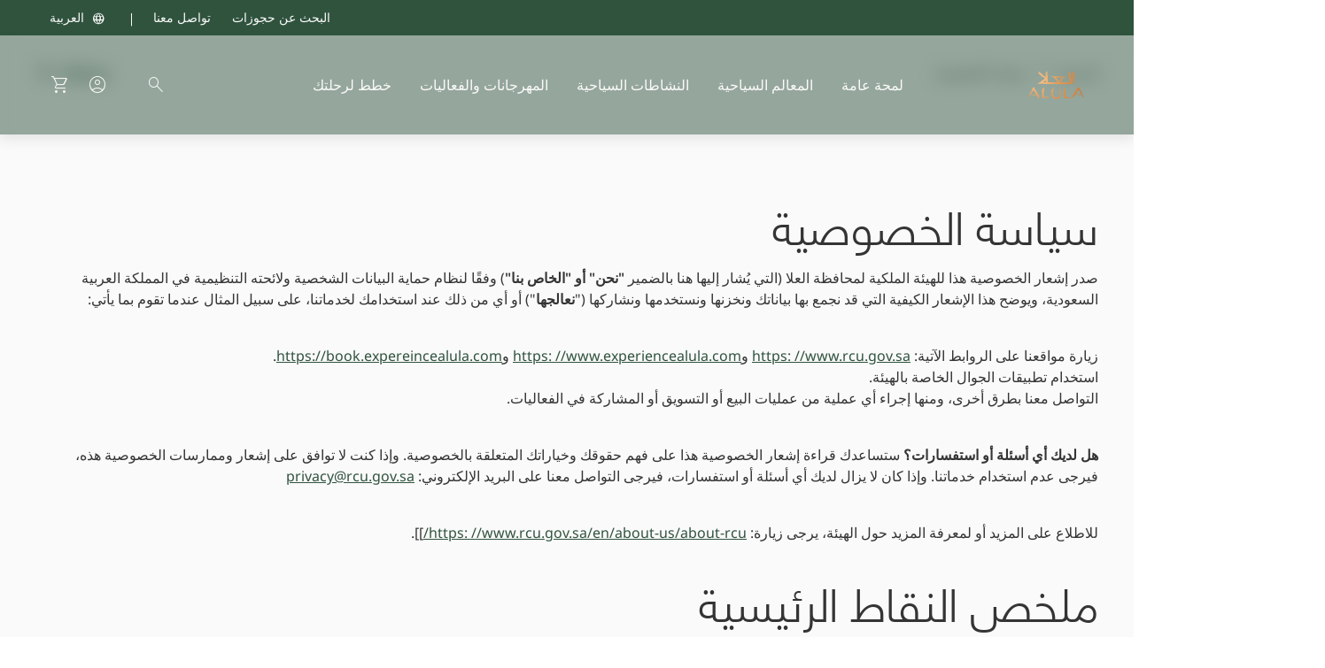

--- FILE ---
content_type: text/html;charset=utf-8
request_url: https://www.experiencealula.com/ar/privacy-policy
body_size: 60702
content:
<!DOCTYPE HTML>
<html lang="ar">
<head>
    <meta charset="UTF-8"/>
    <title>سياسة الخصوصية</title>
    
    
    
    <meta name="template" content="page-content"/>
    <meta name="viewport" content="width=device-width, initial-scale=1"/>
    
        
            <!-- Start SmartBanner configuration -->
            <meta name="smartbanner:title" content="تجربة العلا"/>
            <meta name="smartbanner:author" content="الهيئة الملكية لمحافظة العلا"/>
            <meta name="smartbanner:price" content=" "/>
            <meta name="smartbanner:price-suffix-apple" content=" "/>
            <meta name="smartbanner:price-suffix-google" content=" "/>
            <meta name="smartbanner:icon-apple" content="/content/dam/rcudxp/qa-sample-assets/footer-assets/alula.svg"/>
            <meta name="smartbanner:icon-google" content="/content/dam/rcudxp/qa-sample-assets/footer-assets/alula.svg"/>
            <meta name="smartbanner:button" content="مفتوح"/>
            <meta name="smartbanner:button-url-apple" content="https://apps.apple.com/app/apple-store/id1487571928?pt=120978884&amp;ct=WebsiteOrganicEN&amp;mt=8"/>
            <meta name="smartbanner:button-url-google" content="https://play.google.com/store/apps/details?id=com.discoverhegra&amp;hl=en&amp;utm_source=eacom&amp;utm_medium=website&amp;utm_campaign=organic&amp;utm_term=arabic&amp;pli=1"/>
            <meta name="smartbanner:enabled-platforms" content="android,ios"/>
            <meta name="smartbanner:close-label" content="Close"/>
            <meta name="smartbanner:hide-ttl" content="0"/>
            <meta name="apple-itunes-app" content="app-id=1487571928"/>
            <!-- End SmartBanner configuration -->
        
    

    

    

    
    <meta http-equiv="Content-Security-Policy" content="upgrade-insecure-requests"/>

    <meta property="og:type" content="website"/>
    
        <meta property="og:description" content="تعرّف على تدابيرنا المتبعة لحماية معلوماتك الشخصية، ومدى تقديرنا لخصوصيتك."/>
        <meta name="description" content="تعرّف على تدابيرنا المتبعة لحماية معلوماتك الشخصية، ومدى تقديرنا لخصوصيتك."/>
    

    
        <meta property="og:title" content="سياسة الخصوصية"/>
    

    
        <meta name="title" content="سياسة الخصوصية"/>
    

    
        <meta property="og:image" content="https://www.experiencealula.com/content/dam/rcudxp/global/footer-pages/privacy-card-01.jpg"/>
    

    
        <meta property="og:url" content="https://www.experiencealula.com/ar/privacy-policy"/>
        <script defer="defer" type="text/javascript" src="/.rum/@adobe/helix-rum-js@%5E2/dist/rum-standalone.js"></script>
<link rel="canonical" href="https://www.experiencealula.com/ar/privacy-policy"/>
    

    
    
    
    
    



<meta name="theme-color" content="#30533e"/>
<link rel="manifest" href="/etc.clientlibs/rcudxp/clientlibs/clientlib-site/resources/manifest.json"/>







    


<link rel="icon" type="image/png" href="/etc.clientlibs/rcudxp/clientlibs/clientlib-site/resources/images/favicons/favicon-32.png"/>
<link rel="icon" type="image/png" href="/etc.clientlibs/rcudxp/clientlibs/clientlib-site/resources/images/favicons/favicon-32.png" sizes="32x32"/>
<link rel="icon" type="image/png" href="/etc.clientlibs/rcudxp/clientlibs/clientlib-site/resources/images/favicons/favicon-120.png" sizes="120x120"/>
<link rel="icon" type="image/png" href="/etc.clientlibs/rcudxp/clientlibs/clientlib-site/resources/images/favicons/favicon-128.png" sizes="128x128"/>
<link rel="icon" type="image/png" href="/etc.clientlibs/rcudxp/clientlibs/clientlib-site/resources/images/favicons/favicon-152.png" sizes="152x152"/>
<link rel="icon" type="image/png" href="/etc.clientlibs/rcudxp/clientlibs/clientlib-site/resources/images/favicons/favicon-167.png" sizes="167x167"/>
<link rel="icon" type="image/png" href="/etc.clientlibs/rcudxp/clientlibs/clientlib-site/resources/images/favicons/favicon-180.png" sizes="180x180"/>
<link rel="icon" type="image/png" href="/etc.clientlibs/rcudxp/clientlibs/clientlib-site/resources/images/favicons/favicon-192.png" sizes="192x192"/>
<link rel="icon" type="image/png" href="/etc.clientlibs/rcudxp/clientlibs/clientlib-site/resources/images/favicons/favicon-512.png" sizes="512x512"/>


<link rel="shortcut icon" type="image/png" sizes="192x192" href="/etc.clientlibs/rcudxp/clientlibs/clientlib-site/resources/images/favicons/favicon-192.png"/>


<link rel="apple-touch-icon" type="image/png" href="/etc.clientlibs/rcudxp/clientlibs/clientlib-site/resources/images/favicons/favicon-32.png"/>
<link rel="apple-touch-icon" type="image/png" href="/etc.clientlibs/rcudxp/clientlibs/clientlib-site/resources/images/favicons/favicon-120.png" sizes="120x120"/>
<link rel="apple-touch-icon" type="image/png" href="/etc.clientlibs/rcudxp/clientlibs/clientlib-site/resources/images/favicons/favicon-128.png" sizes="128x128"/>
<link rel="apple-touch-icon" type="image/png" href="/etc.clientlibs/rcudxp/clientlibs/clientlib-site/resources/images/favicons/favicon-152.png" sizes="152x152"/>
<link rel="apple-touch-icon" type="image/png" href="/etc.clientlibs/rcudxp/clientlibs/clientlib-site/resources/images/favicons/favicon-167.png" sizes="167x167"/>
<link rel="apple-touch-icon" type="image/png" href="/etc.clientlibs/rcudxp/clientlibs/clientlib-site/resources/images/favicons/favicon-180.png" sizes="180x180"/>


<link rel="apple-touch-icon-precomposed" type="image/png" href="/etc.clientlibs/rcudxp/clientlibs/clientlib-site/resources/images/favicons/favicon-32.png"/>
<link rel="apple-touch-icon-precomposed" type="image/png" href="/etc.clientlibs/rcudxp/clientlibs/clientlib-site/resources/images/favicons/favicon-120.png" sizes="120x120"/>
<link rel="apple-touch-icon-precomposed" type="image/png" href="/etc.clientlibs/rcudxp/clientlibs/clientlib-site/resources/images/favicons/favicon-128.png" sizes="128x128"/>
<link rel="apple-touch-icon-precomposed" type="image/png" href="/etc.clientlibs/rcudxp/clientlibs/clientlib-site/resources/images/favicons/favicon-152.png" sizes="152x152"/>
<link rel="apple-touch-icon-precomposed" type="image/png" href="/etc.clientlibs/rcudxp/clientlibs/clientlib-site/resources/images/favicons/favicon-167.png" sizes="167x167"/>
<link rel="apple-touch-icon-precomposed" type="image/png" href="/etc.clientlibs/rcudxp/clientlibs/clientlib-site/resources/images/favicons/favicon-180.png" sizes="180x180"/>


<meta name="msapplication-TileColor" content="#30533e"/>
<meta name="msapplication-TileImage" content="/etc.clientlibs/rcudxp/clientlibs/clientlib-site/resources/images/favicons/favicon-152.png"/>


<script nonce="RCU-NONCE-ID">
    window.dataLayer = window.dataLayer || [];
    dataLayer.push({
    event:"page_view",
        pageinfo: {
            page_title:"سياسة الخصوصية",
            page_location:window.location.href,
            page_category:"أهم المعلومات",
            page_hierarchy:"دليلك الرسمي لتخطيط رحلتك إلى العلا-سياسة الخصوصية",
            page_language:"Arabic",
            page_template:"RCU Content Page"
        },
        siteinfo: {
            site_name:"Experience AlUla - Arabic",
            site_version:"prod"
        }
    });
</script>



<link/>
<link rel="preload" href="/etc.clientlibs/rcudxp/clientlibs/clientlib-critical-site/resources/NotoSans-Regular-QTKLLDQY.woff2" as="font" type="font/woff2" crossorigin/>
<link rel="preload" href="/etc.clientlibs/rcudxp/clientlibs/clientlib-critical-site/resources/NotoSans-SemiBold-YAZNSZGW.woff2" as="font" type="font/woff2" crossorigin/>
<link rel="preload" href="/etc.clientlibs/rcudxp/clientlibs/clientlib-critical-site/resources/ProximaSera-LightIt-V3UXANBW.woff2" as="font" type="font/woff2" crossorigin/>
<link rel="preload" href="/etc.clientlibs/rcudxp/clientlibs/clientlib-critical-site/resources/Geometrica-Regular-EBOPRR42.woff2" as="font" type="font/woff2" crossorigin/>
<link rel="preload" href="/etc.clientlibs/rcudxp/clientlibs/clientlib-critical-site/resources/Geometrica-Regular-EBOPRR42.woff2" as="font" type="font/woff2" crossorigin/>
<link rel="preload" href="/etc.clientlibs/rcudxp/clientlibs/clientlib-critical-site/resources/google-symbols-material-rounded-AFC4KNS5.woff2" as="font" type="font/woff2" crossorigin/>

    
    
        
    
    

    
    
    
    <link rel="stylesheet" href="/etc.clientlibs/rcudxp/clientlibs/clientlib-critical-site.lc-71093a5f6dd33ae8a7be0f13e313b08d-lc.min.css" type="text/css">
<link rel="stylesheet" href="/etc.clientlibs/rcudxp/clientlibs/clientlib-site.lc-1c0204f3757fd13e3b6de86ee88fb278-lc.min.css" type="text/css">


    

    
    
    <script src="/etc.clientlibs/rcudxp/clientlibs/clientlib-dependencies.lc-07a37e7256ea29efe2a903f6dab97a35-lc.min.js"></script>



    

    

    
        <!-- OneTrust Cookies Consent Notice start for www.experiencealula.com -->
        <!-- <script type="text/javascript" data-sly-test="false"
                src=https://cdn.cookielaw.org/consent/3d0367e43897eab4da168144/OtAutoBlock.js></script>
        <script src=https://cdn.cookielaw.org/scripttemplates/otSDKStub.js type="text/javascript" charset="UTF-8"
                data-domain-script="3d0367e43897eab4da168144" data-document-language="true" async></script>
        <script type="text/javascript">
            function OptanonWrapper() { }
        </script> -->
        <!-- OneTrust Cookies Consent Notice end for www.experiencealula.com -->
         <!-- Start cookieyes banner --> <script async id="cookieyes" type="text/javascript" src="https://cdn-cookieyes.com/client_data/3d0367e43897eab4da168144/script.js"></script> <!-- End cookieyes banner -->
    

    
    

    
    

        <script nonce="RCU-NONCE-ID" type="text/javascript">
            function targetPageParams() {
                return "mbox3rdPartyId=";
            }
        </script>

        

            <!-- /* GTM Script for DEV*/-->
            
            <!-- /* GTM Script for DEV*/-->

            <!-- /* GTM Script for STAGE*/-->
            
            <!-- /* GTM Script for STAGE*/-->

            <!-- /* GTM Script for PROD*/-->
            
                <script nonce="RCU-NONCE-ID">(function(w,d,s,l,i){w[l]=w[l]||[];w[l].push({'gtm.start':
                    new Date().getTime(),event:'gtm.js'});var f=d.getElementsByTagName(s)[0],
                j=d.createElement(s),dl=l!='dataLayer'?'&l='+l:'';j.defer=true;j.src=
                'https://www.googletagmanager.com/gtm.js?id='+i+dl+ '&gtm_auth=eJ_c8E_pbim6IOg5mmdk4Q&gtm_preview=env-1&gtm_cookies_win=x';f.parentNode.insertBefore(j,f);
            })(window,document,'script','dataLayer','GTM-TXTXDS7G');</script>
            
            <!-- /* GTM Script for PROD*/-->

        

        
        
            <script nonce="RCU-NONCE-ID">
                // Delete all mbox cookies except the one with the correct domain
                cookieStore.getAll('mbox').then(cookies => {
                  const deletions = cookies.map(cookie => {
                    if (cookie.domain !== `.experiencealula.com`) {
                      return cookieStore.delete('mbox',
                      {
                        domain: cookie.domain,
                        path: cookie.path
                      });
                    }
                    return Promise.resolve();
                  });

                  Promise.all(deletions).then(() => {
                    if (cookies.length > 1) {
                      location.reload();
                    }
                  });
                });

                window.targetGlobalSettings = {
                    // Setting context as unsafe as lower environment domain values fail context validation rules for scriptToken
                    cookieDomain: "experiencealula.com", // set cookies on the subdomain
                    bodyHidingEnabled: false  // to avoid flicker effect
                };
            </script>
            <script async type="text/javascript" src="/content/dam/rcudxp-site-system-resources/global/target/at.js"></script>
        
        

    


    
    

    <script type="application/ld+json">
          
    </script>

    <script nonce="RCU-NONCE-ID">
        (function(b,r,a,n,c,h,_,s,d,k){if(!b[n]||!b[n]._q){for(;s<_.length;)c(h,_[s++]);d=r.createElement(a);d.async=1;d.src="https://cdn.branch.io/branch-latest.min.js";k=r.getElementsByTagName(a)[0];k.parentNode.insertBefore(d,k);b[n]=h}})(window,document,"script","branch",function(b,r){b[r]=function(){b._q.push([r,arguments])}},{_q:[],_v:1},"addListener banner closeBanner closeJourney data deepview deepviewCta first init link logout removeListener setBranchViewData setIdentity track trackCommerceEvent logEvent disableTracking getBrowserFingerprintId crossPlatformIds lastAttributedTouchData setAPIResponseCallback qrCode setRequestMetaData setAPIUrl getAPIUrl setDMAParamsForEEA".split(" "), 0);
    </script>
</head>
<body class="page basicpage " id="page-3f44594705" data-cmp-template="content" data-rcu-environment-details="{&#34;elasticSearchEngineKey&#34;:&#34;search-vw5rph2qc1jnfrsvcheyvp3w&#34;,&#34;elasticSearchEngineUrl&#34;:&#34;https://rcu-elastic-search.ent.me-south-1.aws.elastic-cloud.com&#34;,&#34;environment&#34;:&#34;prod&#34;,&#34;googleMapApiKey&#34;:&#34;AIzaSyCb8Dd3ACOduC8oB9lT_t18A4daOeDpuuw&#34;,&#34;hpScript&#34;:&#34;https://eu-prod.oppwa.com/v1/paymentWidgets.js&#34;,&#34;mulesoftURL&#34;:&#34;https://eapi.rcu.gov.sa/e-alula-web-api/v1&#34;,&#34;reCaptchaSiteKey&#34;:&#34;6LfzqtgZAAAAADeB5R2mZWjjONYC7uFlQkMbSoKi&#34;,&#34;searchApiKey&#34;:&#34;b3J2dGpvb0Jtd1JqQVJNck5rSF86OUFkLUJuelZSNEtKMFZLMTJmcWo5QQ==&#34;,&#34;searchApiUrl&#34;:&#34;https://rcu-elastic-search.es.me-south-1.aws.elastic-cloud.com&#34;,&#34;googleSignInClientId&#34;:&#34;1033711133239-5ds1dgvj22loclqaa9qkgitkdn4phvj6.apps.googleusercontent.com&#34;,&#34;appleClientId&#34;:&#34;com.discoverhegra.user.signin&#34;,&#34;googleSignInApiUrl&#34;:&#34;https://accounts.google.com/gsi/client&#34;,&#34;appleSignInCdn&#34;:&#34;https://appleid.cdn-apple.com/appleauth/static/jsapi/appleid/1/[lang]/appleid.auth.js&#34;,&#34;appleRedirectUrl&#34;:&#34;https://www.experiencealula.com&#34;,&#34;branchIOKey&#34;:&#34;key_live_jFnR98HSfZoZ85IREpUsCbcbrql3yj6e&#34;,&#34;elasticSearchEngineName&#34;:&#34;search-engine-index-ar&#34;,&#34;searchIndexName&#34;:&#34;search-index-ar&#34;,&#34;micrositeTitle&#34;:&#34;&#34;}" data-cmp-link-accessibility-enabled data-cmp-data-layer-enabled data-rcu-error="{&#34;USER_NOT_FOUND&#34;:{&#34;icon&#34;:null,&#34;title&#34;:&#34;البيانات غير صحيحة&#34;,&#34;desc&#34;:&#34;يُرجى مراجعة عنوان بريدك الإلكتروني وكلمة المرور، ثم المحاولة مجدداً.&#34;},&#34;INVALID_CREDENTIALS&#34;:{&#34;icon&#34;:null,&#34;title&#34;:&#34;اسم المستخدم أو كلمة المرور غير صحيحة&#34;,&#34;desc&#34;:&#34;يُُرجى إدخال اسم المستخدم وكلمة المرور صحيحة للمتابعة.&#34;},&#34;USER_LOCKED&#34;:{&#34;icon&#34;:null,&#34;title&#34;:&#34;الحساب مُغلق&#34;,&#34;desc&#34;:&#34;الحساب الذي أدخلته مُغلق حالياً. يُرجى التواصل معنا للمساعدة.&#34;},&#34;PASSWORD_EXPIRED&#34;:{&#34;icon&#34;:null,&#34;title&#34;:&#34;انتهت صلاحية كلمة المرور&#34;,&#34;desc&#34;:&#34;يبدو أن صلاحية كلمة المرور التي أدخلتها قد انتهت. يُرجى إعادة تعيين كلمة المرور لتتمكن من الوصول إلى حسابك.&#34;},&#34;USER_NOT_ACTIVE&#34;:{&#34;icon&#34;:null,&#34;title&#34;:&#34;المستخدم غير مفعّل حالياً&#34;,&#34;desc&#34;:&#34;اسم المستخدم غير مفعّل حالياً. يُرجى التحقق من إدخال اسم المستخدم بشكل صحيح، أو التواصل معنا للمساعدة.&#34;},&#34;INVALID_USER_INFORMATION&#34;:{&#34;icon&#34;:null,&#34;title&#34;:&#34;المستخدم غير صحيح&#34;,&#34;desc&#34;:&#34;المعلومات المُقدّمة غير صحيحة. يُرجى المراجعة والمحاولة مجدداً.&#34;},&#34;MISSING_USER_INFORMATION&#34;:{&#34;icon&#34;:null,&#34;title&#34;:&#34;معلومات ناقصة عن المستخدم&#34;,&#34;desc&#34;:&#34;لم يتم إدخال اسم المستخدم. الرجاء إدخال اسم المستخدم وكلمة مرور صحيحة للمتابعة.&#34;},&#34;PASSWORD_COMPLEXITY_VIOLATION&#34;:{&#34;icon&#34;:null,&#34;title&#34;:&#34;لا تستوفي كلمة المرور الشروط المطلوبة&#34;,&#34;desc&#34;:&#34;لا تستوفي كلمة المرور الشروط المطلوبة. يُرجى مراجعة الشروط والمحاولة مجدداً.&#34;},&#34;INVALID_OTP_CODE&#34;:{&#34;icon&#34;:null,&#34;title&#34;:&#34;رمز OTP (كلمة المرور لمرة واحدة) غير صحيح &#34;,&#34;desc&#34;:&#34;رمز OTP (كلمة المرور لمرة واحدة) غير صحيح. يُرجى التحقق والمحاولة مجدداً.&#34;},&#34;EXPIRED_OTP_CODE&#34;:{&#34;icon&#34;:null,&#34;title&#34;:&#34;انتهت صلاحية رمز OTP (كلمة المرور لمرة واحدة)&#34;,&#34;desc&#34;:&#34;انتهت صلاحية رمز OTP (كلمة المرور لمرة واحدة). يُرجى &#34;},&#34;INVALID_CODE&#34;:{&#34;icon&#34;:null,&#34;title&#34;:&#34;الرمز غير صحيح&#34;,&#34;desc&#34;:&#34;الرمز غير صحيح. يُرجى إدخال رمز صحيح والمحاولة مجدداً.&#34;},&#34;EXPIRED_CODE&#34;:{&#34;icon&#34;:null,&#34;title&#34;:&#34;انتهت صلاحية الرمز&#34;,&#34;desc&#34;:&#34;انتهت صلاحية الرمز. يُرجى طلب رمز جديد وإدخاله مباشرة لمتابعة المعاملة قبل انتهاء الوقت المخصص.&#34;},&#34;USER_ALREADY_EXISTS&#34;:{&#34;icon&#34;:null,&#34;title&#34;:&#34;اسم المستخدم مُسجّل مسبقاً&#34;,&#34;desc&#34;:&#34;اسم المستخدم مُسجّل مسبقاً. يُرجى تسجيل الدخول باستخدام بياناتك المحفوظة لدينا أو إعادة تعيين كلمة المرور.&#34;},&#34;BAD_REQUEST&#34;:{&#34;icon&#34;:null,&#34;title&#34;:&#34;خطأ غير متوقّع&#34;,&#34;desc&#34;:&#34;يُرجى المحاولة مجدداً. إذا استمرت المشكلة، يُرجى التواصل معنا للمساعدة.&#34;},&#34;PASSWORD_ALREADY_USED&#34;:{&#34;icon&#34;:null,&#34;title&#34;:&#34;كلمة المرور مُستخدمة من قَبل &#34;,&#34;desc&#34;:&#34;كلمة المرور مُستخدمة من قَبل. يُرجى اختيار كلمة مرور جديدة للمتابعة.&#34;},&#34;EXPRESSION&#34;:{&#34;icon&#34;:null,&#34;title&#34;:&#34;مشكلة في الاتصال&#34;,&#34;desc&#34;:&#34;يُرجى التحقق من اتصالك بالإنترنت والمحاولة مجدداً.&#34;},&#34;INVOCATION&#34;:{&#34;icon&#34;:null,&#34;title&#34;:&#34;يُرجى تحديث الصفحة والمحاولة مجدداً&#34;,&#34;desc&#34;:&#34;حدث خطأ ما. يُرجى تحديث الصفحة والمحاولة مجدداً&#34;},&#34;BOOKING_AMENDMENT_NOT_ALLOWED&#34;:{&#34;icon&#34;:null,&#34;title&#34;:&#34;خدمة الإلغاء عبر الإنترنت غير متوفرة&#34;,&#34;desc&#34;:&#34;خدمة الإلغاء عبر الإنترنت غير متوفرة. يُرجى التواصل معنا للمساعدة.&#34;},&#34;AMENDMENT_IN_PROCESS&#34;:{&#34;icon&#34;:null,&#34;title&#34;:&#34;لم تنجح عملية الإلغاء&#34;,&#34;desc&#34;:&#34;لم يتم إلغاء حجزك بنجاح. يُرجى المحاولة مجدداً أو التواصل معنا للمساعدة.&#34;},&#34;INVALID_INPUT&#34;:{&#34;icon&#34;:null,&#34;title&#34;:&#34;القيمة المُدخلة غير صحيحة&#34;,&#34;desc&#34;:&#34;يُرجى التحقق والمحاولة مجدداً.&#34;},&#34;BOOKING_NOT_FOUND&#34;:{&#34;icon&#34;:null,&#34;title&#34;:&#34;لم يتم العثور على الحجز&#34;,&#34;desc&#34;:&#34;رقم الطلب الذي أدخلته غير موجود. يُرجى التحقق والمحاولة مجدداً.&#34;},&#34;800.100.152&#34;:{&#34;icon&#34;:null,&#34;title&#34;:&#34;رفض البنك العملية&#34;,&#34;desc&#34;:&#34;تم رفض عملية الدفع من قِبل نظام تفويض البنك، يُرجى التحقق مع البنك الخاص بك.&#34;},&#34;100.380.501&#34;:{&#34;icon&#34;:null,&#34;title&#34;:&#34;انتهى الوقت المخصص لهذه المعاملة (رمز الخطأ: 100.380.501)&#34;,&#34;desc&#34;:&#34;انتهى الوقت المخصص لهذه المعاملة. يُرجى المحاولة مجدداً أو التواصل معنا للمساعدة.&#34;},&#34;800.300.401&#34;:{&#34;icon&#34;:null,&#34;title&#34;:&#34;عملية الدفع غير متوفرة في بلدك (رمز الخطأ: 800.300.401)&#34;,&#34;desc&#34;:&#34;لا يُمكننا حالياً قبول بطاقات الخصم المباشر أو بطاقات الائتمان من بلد إقامتك. إذا كنت بحاجة للمساعدة بخصوص حجزك، يُرجى التواصل معنا عبر موقعنا الإلكتروني أو الاتصال على الرقم 00966920025003 للمساعدة.&#34;},&#34;100.396.101&#34;:{&#34;icon&#34;:null,&#34;title&#34;:&#34;تم إلغاء العملية&#34;,&#34;desc&#34;:&#34;تم إلغاء عملية الدفع من قِبل المستخدم قبل إتمامها، يُرجى المحاولة مجدداً.&#34;},&#34;100.390.112&#34;:{&#34;icon&#34;:null,&#34;title&#34;:&#34;تم رفض هذه المعاملة (رمز الخطأ: 100.390.112)&#34;,&#34;desc&#34;:&#34;يُرجى التحقق من رمز OTP (كلمة المرور لمرة واحدة) الذي أدخلته أو التواصل مع البنك الخاص بك.&#34;},&#34;800.110.100&#34;:{&#34;icon&#34;:null,&#34;title&#34;:&#34;تم رفض هذه المعاملة (رمز الخطأ: 800.110.100)&#34;,&#34;desc&#34;:&#34;تمت معالجة هذه المعاملة مسبقاً. يُرجى التواصل معنا للمساعدة.&#34;},&#34;800.100.155&#34;:{&#34;icon&#34;:null,&#34;title&#34;:&#34;تم رفض هذه المعاملة (رمز الخطأ: 800.100.155)&#34;,&#34;desc&#34;:&#34;يُرجى التحقق من الحد الأقصى المسموح به للإنفاق أو التواصل مع البنك الخاص بك للمساعدة.&#34;},&#34;800.100.156&#34;:{&#34;icon&#34;:null,&#34;title&#34;:&#34;خطأ في العملية&#34;,&#34;desc&#34;:&#34;يوجد خطأ في المعلومات الخاصة بهذه العملية، يُرجى مراجعة المعلومات والمحاولة مجدداً.&#34;},&#34;100.380.401&#34;:{&#34;icon&#34;:null,&#34;title&#34;:&#34;تم رفض هذه المعاملة (رمز الخطأ: 100.380.401)&#34;,&#34;desc&#34;:&#34;يُرجى التحقق من رمز OTP (كلمة المرور لمرة واحدة) والمحاولة مجدداً.&#34;},&#34;100.390.107&#34;:{&#34;icon&#34;:null,&#34;title&#34;:&#34;تم رفض هذه المعاملة (رمز الخطأ: 100.390.107)&#34;,&#34;desc&#34;:&#34;تم رفض هذه المعاملة لأن خاصية التحقق من حامل البطاقة غير متوفرة حالياً.&#34;},&#34;800.100.100&#34;:{&#34;icon&#34;:null,&#34;title&#34;:&#34;تم رفض هذه المعاملة (رمز الخطأ: 800.100.100)&#34;,&#34;desc&#34;:&#34;لا يُمكننا معالجة هذه المعاملة. يُرجى التواصل معنا للمساعدة.&#34;},&#34;800.100.162&#34;:{&#34;icon&#34;:null,&#34;title&#34;:&#34;تم رفض هذه المعاملة (رمز الخطأ: 800.100.162)&#34;,&#34;desc&#34;:&#34;تم رفض هذه المعاملة لأنك تجاوزت الحد المسموح به. يُرجى التواصل مع البنك الخاص بك للمساعدة.&#34;},&#34;100.390.114&#34;:{&#34;icon&#34;:null,&#34;title&#34;:&#34;تم رفض هذه المعاملة (رمز الخطأ: 100.390.114)&#34;,&#34;desc&#34;:&#34;لا يُمكننا معالجة هذه المعاملة لأن مزوّد البطاقة رفض الطلب.&#34;},&#34;100.100.700&#34;:{&#34;icon&#34;:null,&#34;title&#34;:&#34;تم رفض هذه المعاملة (رمز الخطأ: 100.100.700)&#34;,&#34;desc&#34;:&#34;رقم البطاقة أو رمز CVV غير صحيح.&#34;},&#34;800.100.151&#34;:{&#34;icon&#34;:null,&#34;title&#34;:&#34;تم رفض هذه المعاملة (رمز الخطأ: 800.100.151)&#34;,&#34;desc&#34;:&#34;لا يُمكننا معالجة هذه المعاملة لأن البطاقة غير صالحة للاستخدام.&#34;},&#34;800.120.103&#34;:{&#34;icon&#34;:null,&#34;title&#34;:&#34;تم رفض هذه المعاملة (رمز الخطأ: 800.120.103)&#34;,&#34;desc&#34;:&#34;تجاوزتَ الحد الأقصى المسموح به من عدد المعاملات لهذا البريد الإلكتروني.&#34;},&#34;100.390.111&#34;:{&#34;icon&#34;:null,&#34;title&#34;:&#34;تم رفض هذه المعاملة (رمز الخطأ: 100.390.111)&#34;,&#34;desc&#34;:&#34;لا يُمكننا حالياً الاتصال بالمخدّم الخاص بفيزا / ماستركارد. يُرجى المحاولة لاحقاً.&#34;},&#34;100.396.103&#34;:{&#34;icon&#34;:null,&#34;title&#34;:&#34;تم إلغاء هذه المعاملة (رمز الخطأ: 100.396.103)&#34;,&#34;desc&#34;:&#34;انتهت المهلة المحددة لإجراء هذه المعاملة المعلّقة مسبقاً.&#34;},&#34;700.500.003&#34;:{&#34;icon&#34;:null,&#34;title&#34;:&#34;تم رفض هذه المعاملة (رمز الخطأ: 700.500.003)&#34;,&#34;desc&#34;:&#34;لا يُسمح باستخدام الحسابات التجريبية في هذه المرحلة.&#34;},&#34;INVALID_BOOKING_DATE&#34;:{&#34;icon&#34;:null,&#34;title&#34;:&#34;التاريخ غير صحيح&#34;,&#34;desc&#34;:&#34;التاريخ الذي أدخلته غير صحيح.&#34;},&#34;BOOKING_ITEM_NOT_FOUND&#34;:{&#34;icon&#34;:null,&#34;title&#34;:&#34;لم يتم العثور على الحجز&#34;,&#34;desc&#34;:&#34;لم نتمكن من العثور على الحجز. يُرجى التحقق والمحاولة مجدداً.&#34;},&#34;NO_AVAILABLE_TICKETS&#34;:{&#34;icon&#34;:null,&#34;title&#34;:&#34;لا تتوفر أي تذاكر&#34;,&#34;desc&#34;:&#34;لا تتوفر أي تذاكر حالياً. يُرجى التحقق والمحاولة لاحقاً.&#34;},&#34;PRODUCT_VARIANT_NOT_FOUND&#34;:{&#34;icon&#34;:null,&#34;title&#34;:&#34;لم يتم العثور على نوع التذكرة&#34;,&#34;desc&#34;:&#34;لم نتمكن من العثور على هذا النوع من التذاكر. يُرجى التحقق والمحاولة مجدداً.&#34;},&#34;SEAT_ALREADY_BOOKED&#34;:{&#34;icon&#34;:null,&#34;title&#34;:&#34;المقعد غير متوفر&#34;,&#34;desc&#34;:&#34;يُرجى تحديد مقعد آخر أو التواصل معنا للمساعدة.&#34;},&#34;INVALID_SEAT_SELECTION&#34;:{&#34;icon&#34;:null,&#34;title&#34;:&#34;المقعد المحدد غير صحيح&#34;,&#34;desc&#34;:&#34;يُرجى تحديد مقعد صحيح للمتابعة.&#34;},&#34;COUPON_NOT_FOUND&#34;:{&#34;icon&#34;:null,&#34;title&#34;:&#34;الرمز الترويجي غير صحيح&#34;,&#34;desc&#34;:&#34;الرمز الترويجي الذي أدخلته غير صحيح.&#34;},&#34;COUPON_NOT_APPLICABLE_TO_SELECTED_PRODUCTS&#34;:{&#34;icon&#34;:null,&#34;title&#34;:&#34;قسيمة غير صالحة&#34;,&#34;desc&#34;:&#34;القسيمة غير صالحة على المنتجات المختارة.&#34;},&#34;MULTIPLE_COUPONS_NOT_ALLOWED&#34;:{&#34;icon&#34;:null,&#34;title&#34;:&#34;تم الوصول إلى الحد الأقصى المسموح به لاستخدام الرمز الترويجي&#34;,&#34;desc&#34;:&#34;يُمكنك استخدام رمز ترويجي واحد فقط مع كل معاملة.&#34;},&#34;BOOKING_USAGE_REACHED&#34;:{&#34;icon&#34;:null,&#34;title&#34;:&#34;الحد الأقصى لاستخدام الكوبون&#34;,&#34;desc&#34;:&#34;تم الوصول إلى الحد الأقصى المسموح به لاستخدام هذا الكوبون.&#34;},&#34;CUSTOMER_USAGE_REACHED&#34;:{&#34;icon&#34;:null,&#34;title&#34;:&#34;الحد الأقصى لاستخدام الكوبون&#34;,&#34;desc&#34;:&#34;تم الوصول إلى الحد الأقصى المسموح به لاستخدام هذا الكوبون.&#34;},&#34;CUSTOMER_PERIOD_USAGE_REACHED&#34;:{&#34;icon&#34;:null,&#34;title&#34;:&#34;انتهت صلاحية الكوبون&#34;,&#34;desc&#34;:&#34;الكوبون غير صالح للاستخدام مع هذا الحجز.&#34;},&#34;COUPON_USAGE_REACHED&#34;:{&#34;icon&#34;:null,&#34;title&#34;:&#34;انتهت صلاحية الكوبون&#34;,&#34;desc&#34;:&#34;الكوبون غير صالح للاستخدام مع هذا الحجز.&#34;},&#34;COUPON_PERIOD_USAGE_REACHED&#34;:{&#34;icon&#34;:null,&#34;title&#34;:&#34;انتهت صلاحية الكوبون&#34;,&#34;desc&#34;:&#34;الكوبون غير صالح للاستخدام مع هذا الحجز.&#34;},&#34;COUPON_PREREQUISITES_ARE_NOT_MET&#34;:{&#34;icon&#34;:null,&#34;title&#34;:&#34;الرمز الترويجي غير صحيح&#34;,&#34;desc&#34;:&#34;لا يُمكنك استخدام الكوبون مع هذا النوع من التذاكر.&#34;},&#34;INVALID_PROMO_CODE&#34;:{&#34;icon&#34;:null,&#34;title&#34;:&#34;الرمز الترويجي غير صحيح&#34;,&#34;desc&#34;:&#34;الكوبون المُستخدَم غير صحيح. يُرجى التحقق والمحاولة لاحقاً.&#34;},&#34;TICKET_NOT_FOUND&#34;:{&#34;icon&#34;:null,&#34;title&#34;:&#34;لم يتم العثور على نوع التذكرة&#34;,&#34;desc&#34;:&#34;لم نتمكن من العثور على هذا النوع من التذاكر. يُرجى التحقق والمحاولة مجدداً.&#34;},&#34;MULTIPLE&#34;:{&#34;icon&#34;:null,&#34;title&#34;:&#34;خطأ في المخدّم الداخلي&#34;,&#34;desc&#34;:&#34;حدث خطأ ما. يُرجى المحاولة لاحقاً.&#34;},&#34;DEFAULT_CODE&#34;:{&#34;icon&#34;:null,&#34;title&#34;:&#34;خطأ غير متوقّع&#34;,&#34;desc&#34;:&#34;عذراً... تواجهنا مشاكل تقنية حالياً. يُرجى المحاولة لاحقاً. إذا استمرت المشكلة، يُرجى التواصل معنا للمساعدة. &#34;},&#34;SECURITY&#34;:{&#34;icon&#34;:null,&#34;title&#34;:&#34;خطأ غير متوقّع&#34;,&#34;desc&#34;:&#34;حدث خطأ ما. يُرجى المحاولة لاحقاً.&#34;},&#34;TEST_ACC_NOT_ALLOWED&#34;:{&#34;icon&#34;:null,&#34;title&#34;:&#34;تم رفض هذه المعاملة &#34;,&#34;desc&#34;:&#34;لا يُسمح باستخدام الحسابات التجريبية في هذه المرحلة.&#34;},&#34;100.390.116&#34;:{&#34;icon&#34;:null,&#34;title&#34;:&#34;تم رفض هذه المعاملة (رمز الخطأ: 100.390.116)&#34;,&#34;desc&#34;:&#34;تم رفض هذه المعاملة بسبب عدم القدرة على الوصول إلى نظام التحقق.&#34;},&#34;100.390.117&#34;:{&#34;icon&#34;:null,&#34;title&#34;:&#34;تم رفض هذه المعاملة (رمز الخطأ: 100.390.117)&#34;,&#34;desc&#34;:&#34;تم رفض هذه المعاملة بسبب فشل عملية التحقق، لأن البيانات المُقدّمة غير صالحة. يُرجى التحقق من المعلومات والمحاولة مجدداً.&#34;},&#34;100.390.115&#34;:{&#34;icon&#34;:null,&#34;title&#34;:&#34;تم رفض هذه المعاملة (رمز الخطأ: 100.390.115)&#34;,&#34;desc&#34;:&#34;تم رفض هذه المعاملة بسبب فشل عملية التحقق، لأن صيغة المعلومات المُقدّمة غير صالحة. يُرجى التحقق من المعلومات والمحاولة مجدداً.&#34;},&#34;100.390.118&#34;:{&#34;icon&#34;:null,&#34;title&#34;:&#34;تم رفض هذه المعاملة (رمز الخطأ: 100.390.118)&#34;,&#34;desc&#34;:&#34;تم رفض هذه المعاملة من قِبل البنك. يُرجى التواصل مع البنك الخاص بك للمزيد من التفاصيل.&#34;},&#34;100.100.303&#34;:{&#34;icon&#34;:null,&#34;title&#34;:&#34;تم رفض هذه المعاملة (رمز الخطأ: 100.100.303)&#34;,&#34;desc&#34;:&#34;تم رفض هذه المعاملة بسبب انتهاء صلاحية البطاقة. يُرجى المحاولة مجدداً باستخدام طريقة دفع مختلفة.&#34;},&#34;100.400.142&#34;:{&#34;icon&#34;:null,&#34;title&#34;:&#34;تم رفض هذه المعاملة (رمز الخطأ: 100.400.142)&#34;,&#34;desc&#34;:&#34;تم رفض هذه المعاملة من قِبل البنك. يُرجى التواصل مع البنك الخاص بك للمزيد من التفاصيل.&#34;},&#34;100.400.324&#34;:{&#34;icon&#34;:null,&#34;title&#34;:&#34;تم رفض هذه المعاملة (رمز الخطأ: 100.400.324)&#34;,&#34;desc&#34;:&#34;تم رفض هذه المعاملة من قِبل البنك. يُرجى التواصل مع البنك الخاص بك للمزيد من التفاصيل.&#34;},&#34;100.100.101&#34;:{&#34;icon&#34;:null,&#34;title&#34;:&#34;تم رفض هذه المعاملة (رمز الخطأ: 100.100.101)&#34;,&#34;desc&#34;:&#34;تم رفض هذه المعاملة بسبب عدم صلاحية بطاقة الائتمان أو رقم الحساب المصرفي أو اسم البنك.  يُرجى التحقق من المعلومات والمحاولة مجدداً.&#34;},&#34;200.100.103&#34;:{&#34;icon&#34;:null,&#34;title&#34;:&#34;تم رفض هذه المعاملة (رمز الخطأ: 200.100.103)&#34;,&#34;desc&#34;:&#34;تم رفض هذه المعاملة بسبب فشل عملية التحقق، لأن صيغة المعلومات المُقدّمة غير صالحة. يُرجى التحقق من المعلومات والمحاولة مجدداً.&#34;},&#34;900.100.300&#34;:{&#34;icon&#34;:null,&#34;title&#34;:&#34;تم رفض هذه المعاملة (رمز الخطأ: 900.100.300)&#34;,&#34;desc&#34;:&#34;تم رفض هذه المعاملة بسبب انتهاء المهلة المسموح بها.&#34;},&#34;300.100.100&#34;:{&#34;icon&#34;:null,&#34;title&#34;:&#34;تم رفض هذه المعاملة (رمز الخطأ: 300.100.100)&#34;,&#34;desc&#34;:&#34;تم رفض هذه المعاملة لأن عملية التحقق الإضافية من العميل مطلوبة.&#34;},&#34;800.100.153&#34;:{&#34;icon&#34;:null,&#34;title&#34;:&#34;تم رفض هذه المعاملة (رمز الخطأ: 800.100.153)&#34;,&#34;desc&#34;:&#34;تم رفض هذه المعاملة لأن رمز CVV غير صحيح. يُرجى التأكد من الرقم والمحاولة مجدداً.&#34;},&#34;800.100.163&#34;:{&#34;icon&#34;:null,&#34;title&#34;:&#34;تم رفض هذه المعاملة (رمز الخطأ: 800.100.163)&#34;,&#34;desc&#34;:&#34;تم تجاوز الحد الأقصى المسموح به لتكرار المعاملات باستخدام هذه البطاقة. يُرجى المحاولة لاحقاً.&#34;},&#34;800.100.170&#34;:{&#34;icon&#34;:null,&#34;title&#34;:&#34;تم رفض هذه المعاملة (رمز الخطأ: 800.100.170)&#34;,&#34;desc&#34;:&#34;تم تقييد المعاملات من قِبل البنك. يُرجى التواصل مع البنك الخاص بك للمزيد من التفاصيل.&#34;},&#34;800.100.157&#34;:{&#34;icon&#34;:null,&#34;title&#34;:&#34;تم رفض هذه المعاملة (رمز الخطأ: 800.100.157)&#34;,&#34;desc&#34;:&#34;تم رفض هذه المعاملة لأن تاريخ انتهاء الصلاحية غير صحيح. يُرجى التحقق من التاريخ والمحاولة مجدداً.&#34;},&#34;000.400.030&#34;:{&#34;icon&#34;:null,&#34;title&#34;:&#34;تم رفض هذه المعاملة (رمز الخطأ: 000.400.030)&#34;,&#34;desc&#34;:&#34;فشلت هذه المعاملة جزئياً، ويتوجّب الإلغاء بشكل يدوي لأن عملية الإلغاء التلقائي لم تنجح. يُرجى الاتصال مع خدمة العملاء على الرقم 00966920025003 للمساعدة في طلب استرداد المبلغ المدفوع. لضمان المساعدة بسرعة وسهولة، يُرجى تحضير اسم المستخدم الخاص بك عند الاتصال بخدمة العملاء. إذا لم يكن لديك اسم مستخدم، قد يتعيّن عليك التواصل مع البنك الخاص بك لتقديم طلب استرداد المبلغ المدفوع.&#34;},&#34;900.100.301&#34;:{&#34;icon&#34;:null,&#34;title&#34;:&#34;تم رفض هذه المعاملة (رمز الخطأ: 900.100.301)&#34;,&#34;desc&#34;:&#34;انتهت المهلة المخصصة لهذه المعاملة دون استجابة من البنك. تم استرجاع المعاملة دون تطبيق أي رسوم.&#34;},&#34;EXTERNAL_AUTH_EMAIL_ERROR&#34;:{&#34;icon&#34;:null,&#34;title&#34;:&#34;البريد الإلكتروني مطلوب لتسجيل الدخول. يرجى الموافقة على مشاركة بريدك الإلكتروني الحقيقي والمحاولة مرة أخرى.&#34;,&#34;desc&#34;:&#34;البريد الإلكتروني مخفي. يرجى التأكد من تقديم البريد الإلكتروني الحقيقي.&#34;},&#34;INVALID_PASSWORD&#34;:{&#34;icon&#34;:null,&#34;title&#34;:&#34;كلمة المرور غير صحيحة&#34;,&#34;desc&#34;:&#34;كلمة المرور التي أدخلتها غير صحيحة، يُرجى التحقق والمحاولة مجدداً.&#34;},&#34;EXTERNAL_USER_ALREADY_EXISTS&#34;:{&#34;icon&#34;:null,&#34;title&#34;:&#34;البريد الإلكتروني المرتبط بحسابك على مواقع التواصل الاجتماعي&#34;,&#34;desc&#34;:&#34;سجّلت مسبقاً باستخدام أحد حساباتك على مواقع التواصل الاجتماعي. يُرجى تسجيل الدخول بنفس الطريقة لمتابعة الاستخدام.&#34;},&#34;PROFILE_HAS_UNUSED_TICKETS&#34;:{&#34;icon&#34;:null,&#34;title&#34;:&#34;خطأ&#34;,&#34;desc&#34;:&#34;تعذر حذف الحساب لوجود تذاكر غير مُستخدَمة.&#34;},&#34;EXTERNAL_USER_NOT_FOUND&#34;:{&#34;icon&#34;:null,&#34;title&#34;:&#34;الحساب مُسجّل مُسبقاً&#34;,&#34;desc&#34;:&#34;اسم المستخدم الذي أدخلته مرتبط بحساب آخر مسبقاً، يُرجى التحقق وإعادة المحاولة.&#34;},&#34;PASSWORD_RESET_NOT_ALLOWED&#34;:{&#34;icon&#34;:null,&#34;title&#34;:&#34;تعذر إعادة تعيين كلمة المرور&#34;,&#34;desc&#34;:&#34;كلمة المرور تحت إدارة طرف ثالث، يُرجى إعادة تعيينها من خلاله.&#34;},&#34;INVALID_FIELD:FIRST_NAME&#34;:{&#34;icon&#34;:null,&#34;title&#34;:&#34;الاسم الأول غير صالح&#34;,&#34;desc&#34;:&#34;يُرجى التحقق من معلوماتك والمحاولة مجدداً.&#34;},&#34;INVALID_FIELD:LAST_NAME&#34;:{&#34;icon&#34;:null,&#34;title&#34;:&#34;اسم العائلة غير صالح&#34;,&#34;desc&#34;:&#34;يُرجى التحقق من معلوماتك والمحاولة مجدداً.&#34;},&#34;INVALID_FIELD:PHONE_NUMBER&#34;:{&#34;icon&#34;:null,&#34;title&#34;:&#34;رقم الهاتف غير صالح&#34;,&#34;desc&#34;:&#34;يُرجى التحقق من معلوماتك والمحاولة مجدداً.&#34;},&#34;INVALID_FIELD:GENDER&#34;:{&#34;icon&#34;:null,&#34;title&#34;:&#34;الجنس غير صالح&#34;,&#34;desc&#34;:&#34;يُرجى التحقق من معلوماتك والمحاولة مجدداً.&#34;},&#34;INVALID_FIELD:DATE_OF_BIRTH&#34;:{&#34;icon&#34;:null,&#34;title&#34;:&#34;تاريخ الميلاد غير صالح&#34;,&#34;desc&#34;:&#34;يُرجى التحقق من معلوماتك والمحاولة مجدداً.&#34;},&#34;INVALID_FIELD:NATIONALITY&#34;:{&#34;icon&#34;:null,&#34;title&#34;:&#34;الجنسية غير صالح&#34;,&#34;desc&#34;:&#34;يُرجى التحقق من معلوماتك والمحاولة مجدداً.&#34;},&#34;INVALID_FIELD:COUNTRY_OF_RESIDENCE&#34;:{&#34;icon&#34;:null,&#34;title&#34;:&#34;بلد الإقامة غير صالح&#34;,&#34;desc&#34;:&#34;يُرجى التحقق من معلوماتك والمحاولة مجدداً.&#34;},&#34;INVALID_FIELD:PREFIX&#34;:{&#34;icon&#34;:null,&#34;title&#34;:&#34;رمز الاتصال غير صالح&#34;,&#34;desc&#34;:&#34;يُرجى التحقق من معلوماتك والمحاولة مجدداً.&#34;},&#34;INVALID_FIELD:LANGUAGE_CODE&#34;:{&#34;icon&#34;:null,&#34;title&#34;:&#34;اللغة غير صالحة&#34;,&#34;desc&#34;:&#34;يُرجى التحقق من معلوماتك والمحاولة مجدداً.&#34;},&#34;EINVOICE_EXPIRED&#34;:{&#34;icon&#34;:null,&#34;title&#34;:&#34;انتهت صلاحية رابط الدفع&#34;,&#34;desc&#34;:&#34;انتهت صلاحية الرابط لصفحة الدفع، يُرجى المحاولة مجدداً.&#34;},&#34;INVALID_COUPON&#34;:{&#34;icon&#34;:null,&#34;title&#34;:&#34;القسيمة الشرائية غير صالحة&#34;,&#34;desc&#34;:&#34;القسيمة الشرائية التي تُحاول استخدامها غير صالحة، يُرجى التحقق من الرمز الترويجي والمحاولة مجدداً.&#34;},&#34;INVALID_EMAIL&#34;:{&#34;icon&#34;:null,&#34;title&#34;:&#34;البريد الإلكتروني غير صالح&#34;,&#34;desc&#34;:&#34;البريد الإلكتروني الذي أدخلته غير صحيح، يُرجى المحاولة مجدداً.&#34;},&#34;NO_ITEMS_TO_AMEND&#34;:{&#34;icon&#34;:null,&#34;title&#34;:&#34;تعذر تعديل الحجز&#34;,&#34;desc&#34;:&#34;لا يُمكن تعديل تفاصيل الحجز عبر الإنترنت نظراً لسياسة الاسترداد والاستبدال، الرجاء التواصل مع فريقنا على الرقم 00966920025003 مع توفير الرقم المرجعي الذي يبدأ بـ ORD.&#34;},&#34;CANCELLATION_POLICY_VIOLATION&#34;:{&#34;icon&#34;:null,&#34;title&#34;:&#34;الإلغاء عبر الإنترنت غير متاح&#34;,&#34;desc&#34;:&#34;لا يمكن إلغاء الحجز لأنه لا يتوافق مع سياسات الإلغاء&#34;},&#34;NOT_FOUND&#34;:{&#34;icon&#34;:null,&#34;title&#34;:&#34;خطأ غير متوقع&#34;,&#34;desc&#34;:&#34;لسوء الحظ، التفاصيل المطلوبة غير متوفرة حاليا. نحن نعتذر عن أي شيء غير مناسب.&#34;},&#34;USER_BLOCKED&#34;:{&#34;icon&#34;:null,&#34;title&#34;:&#34;خطأ غير متوقّع&#34;,&#34;desc&#34;:&#34;عذراً... تواجهنا مشاكل تقنية حالياً. يُرجى المحاولة لاحقاً. إذا استمرت المشكلة، يُرجى التواصل معنا للمساعدة. &#34;},&#34;OAUTH_CLIENT_UNAUTHORIZED&#34;:{&#34;icon&#34;:null,&#34;title&#34;:&#34;يُرجى الملاحظة:&#34;,&#34;desc&#34;:&#34;انتهى الوقت المسموح به لجلستك، وتم تسجيل خروجك تلقائياً. يُرجى تسجيل الدخول مجدداً للمتابعة.&#34;},&#34;OAUTH_BOOKING_UNAUTHORIZED&#34;:{&#34;icon&#34;:null,&#34;title&#34;:&#34;يُرجى الملاحظة:&#34;,&#34;desc&#34;:&#34;انتهت صلاحية حجزك، وتم إفراغ عربة التسوق الخاصة بك. لطلب المساعدة أو إجراء حجز جديد، يُرجى التواصل مع فريقنا على الرقم 00966920025003.&#34;},&#34;NO_ADDONS_FOR_SELECTED_TIMESLOT&#34;:{&#34;icon&#34;:null,&#34;title&#34;:&#34;يُرجى الملاحظة:&#34;,&#34;desc&#34;:&#34;لا يُمكنك تعديل هذا الحجز لإضافة المنتج الذي اخترته في الموعد أو التاريخ المحدد. يُرجى اختيار توقيت جديد أو التواصل مع فريقنا للمساعدة.&#34;},&#34;PAYMENT_AMOUNT_NOT_SUFFICIENT&#34;:{&#34;icon&#34;:null,&#34;title&#34;:&#34;لم تنجح عملية الدفع لأن الرصيد غير كافٍ&#34;,&#34;desc&#34;:&#34;لم نتمكّن من إكمال عملية الدفع الخاصة بك. يُرجى التحقق من رصيدك والمحاولة مجدداً.&#34;},&#34;MAXIMUM_TICKETS_REACHED&#34;:{&#34;icon&#34;:null,&#34;title&#34;:&#34;الحد الأقصى من عدد التذاكر&#34;,&#34;desc&#34;:&#34;عذراً، لا يتوفّر المزيد من تذاكر هذه الفئة لأن التذاكر نفدت أو لأنك وصلتَ إلى الحد الأقصى المسموح به من عدد التذاكر.&#34;},&#34;INVALID_PAYMENT_STATUS&#34;:{&#34;icon&#34;:null,&#34;title&#34;:&#34;تم رفض عملية الدفع&#34;,&#34;desc&#34;:&#34;فشلت عملية الدفع، يُرجى المحاولة مجدداً.&#34;},&#34;900.100.201&#34;:{&#34;icon&#34;:null,&#34;title&#34;:&#34;تم رفض هذه المعاملة (رمز الخطأ: 900.100.201)&#34;,&#34;desc&#34;:&#34;حدث خطأ في بوابة الدفع الخارجية. يُرجى المحاولة مجدداً أو التواصل مع البنك الخاص بك للمساعدة.&#34;},&#34;800.900.101&#34;:{&#34;icon&#34;:null,&#34;title&#34;:&#34;تم رفض هذه المعاملة (رمز الخطأ: 800.900.101)&#34;,&#34;desc&#34;:&#34;أدخلتَ عنوان بريد إلكتروني غير صحيح. يُرجى إدخال عنوان بريد إلكتروني صحيح أو التحقق مجدداً من العنوان الذي أدخلته.&#34;},&#34;900.100.600&#34;:{&#34;icon&#34;:null,&#34;title&#34;:&#34;تم رفض هذه المعاملة (رمز الخطأ: 900.100.600)&#34;,&#34;desc&#34;:&#34;يُرجى الملاحظة أن خادم البنك (السيرفر) لا يستجيب حالياً. يُرجى المحاولة مجدداً أو التواصل مع البنك للمساعدة.&#34;},&#34;PROFILE_ALREADY_MARKED_FOR_DELETION&#34;:{&#34;icon&#34;:null,&#34;title&#34;:&#34;حدث خطأ ما!&#34;,&#34;desc&#34;:&#34;الحساب قيد الحذف!&#34;},&#34;TICKET_CHANGE_NOT_AVAILABLE&#34;:{&#34;icon&#34;:null,&#34;title&#34;:&#34;لا يُمكن إجراء التغييرات على التذاكر&#34;,&#34;desc&#34;:&#34;لم يعد بإمكانك إجراء التغييرات على التذاكر لهذا الحجز.&#34;},&#34;DATE_NOT_IN_USAGE_RANGE&#34;:{&#34;icon&#34;:null,&#34;title&#34;:&#34;التاريخ غير صالح&#34;,&#34;desc&#34;:&#34;لا يُمكن إجراء عمليات الدفع في التاريخ المُحدد، يُرجى اختيار تاريخ مختلف.&#34;},&#34;MAXIMUM_SELLABLE_DATE_REACHED&#34;:{&#34;icon&#34;:null,&#34;title&#34;:&#34;يُرجى اختيار تاريخ مختلف&#34;,&#34;desc&#34;:&#34;لا يُمكن إجراء عمليات الدفع بعد هذا التاريخ.&#34;},&#34;PAYMENT_ALREADY_INPROGRESS&#34;:{&#34;icon&#34;:null,&#34;title&#34;:&#34;عملية الدفع قيد التنفيذ&#34;,&#34;desc&#34;:&#34;عملية الدفع لهذا الحجز قيد التنفيذ، يُرجى الانتظار حتى اكتمالها.&#34;},&#34;CHECKOUT_NOT_AVAILABLE&#34;:{&#34;icon&#34;:null,&#34;title&#34;:&#34;يُرجى تفقّد حجوزاتك في سلة التسوّق&#34;,&#34;desc&#34;:&#34;لم يعد بإمكانك حجز بعض التجارب الموجودة في سلة التسوّق لأنها تجاوزت الوقت المسموح به لإجراء الحجز  قبل بدء الفعالية، يُرجى إزالتها للمتابعة إلى عملية الدفع.&#34;},&#34;CONTENT_NOT_FOUND&#34;:{&#34;icon&#34;:null,&#34;title&#34;:&#34;الصفحة غير متوفرة حالياً&#34;,&#34;desc&#34;:&#34;هذه الصفحة غير متوفرة في الوقت الحالي، ولكن لديك الكثير لاستكشافه على موقعنا.&#34;},&#34;USER_PROFILE_TYPE_NOT_WEBSITE_USER&#34;:{&#34;icon&#34;:null,&#34;title&#34;:&#34;البيانات غير صحيحة&#34;,&#34;desc&#34;:&#34;يُرجى مراجعة عنوان بريدك الإلكتروني وكلمة المرور، ثم المحاولة مجدداً.&#34;},&#34;800.100.190&#34;:{&#34;icon&#34;:null,&#34;title&#34;:&#34;خطأ تقني&#34;,&#34;desc&#34;:&#34;حدث خطأ تقني في النظام أثناء تنفيذ العملية، يُرجى المحاولة مجدداً أو التواصل مع خدمة العملاء.&#34;}}" data-toast-messages="{&#34;updatedBooking&#34;:{&#34;icon&#34;:&#34;check&#34;,&#34;title&#34;:&#34;تم تحديث تفاصيل الحجز&#34;,&#34;desc&#34;:null},&#34;None&#34;:{&#34;icon&#34;:&#34;arrow-down&#34;,&#34;title&#34;:&#34;TITLEapi-error d-flex d-none&#34;,&#34;desc&#34;:&#34;Descriptionapi-error d-flex d-none&#34;},&#34;sharelinkcopied&#34;:{&#34;icon&#34;:&#34;check&#34;,&#34;title&#34;:&#34;تم نسخ الرابط بنجاح&#34;,&#34;desc&#34;:null},&#34;resendPasscode&#34;:{&#34;icon&#34;:&#34;check-circle&#34;,&#34;title&#34;:&#34;تم إرسال رمز جديد إلى {{email}}&#34;,&#34;desc&#34;:null},&#34;welcomeAccount&#34;:{&#34;icon&#34;:&#34;check&#34;,&#34;title&#34;:&#34;تم تسجيل حسابك بنجاح&#34;,&#34;desc&#34;:null},&#34;signInUserWelcome&#34;:{&#34;icon&#34;:&#34;waving_hand&#34;,&#34;title&#34;:&#34;أهلاً بعودتك، {{firstName}}&#34;,&#34;desc&#34;:null},&#34;signInUserNotverify&#34;:{&#34;icon&#34;:&#34;waving_hand&#34;,&#34;title&#34;:&#34;أهلاً بعودتك، {{firstName}}&#34;,&#34;desc&#34;:null},&#34;registerUserWelcome&#34;:{&#34;icon&#34;:&#34;waving_hand&#34;,&#34;title&#34;:&#34;أهلاًً بك في حسابك، {{firstName}}&#34;,&#34;desc&#34;:null},&#34;alreadySignVerification&#34;:{&#34;icon&#34;:&#34;waving_hand&#34;,&#34;title&#34;:&#34;تم تأكيد بريدك الإلكتروني {{email}}&#34;,&#34;desc&#34;:null},&#34;registerUserNotverify&#34;:{&#34;icon&#34;:&#34;waving_hand&#34;,&#34;title&#34;:&#34;أهلاً بعودتك، {{firstName}}&#34;,&#34;desc&#34;:null},&#34;signOut&#34;:{&#34;icon&#34;:&#34;info&#34;,&#34;title&#34;:&#34;لقد تم تسجيل خروجك&#34;,&#34;desc&#34;:&#34;يرجى تسجيل الدخول مرة أخرى للمتابعة.&#34;},&#34;deleteAccount&#34;:{&#34;icon&#34;:&#34;check&#34;,&#34;title&#34;:&#34;تم حذف الحساب&#34;,&#34;desc&#34;:&#34;تم حذف الحساب بنجاح&#34;},&#34;removedFromWishlist&#34;:{&#34;icon&#34;:&#34;info&#34;,&#34;title&#34;:&#34;إزالة من قائمة المفضلة. &lt;span data-cmp-hook-txt=\&#34;remove-wishlist\&#34;>تراجع&lt;/span>&#34;,&#34;desc&#34;:null},&#34;addToWishlist&#34;:{&#34;icon&#34;:&#34;favorite&#34;,&#34;title&#34;:&#34;تمت إضافة &lt;a href=\&#34;/en/account/my-profile#wishlist\&#34;>القائمة المفضّلة&lt;/a> إلى قائمتك المفضّلة &#34;,&#34;desc&#34;:null},&#34;maxWishlist&#34;:{&#34;icon&#34;:&#34;info&#34;,&#34;title&#34;:&#34;تم الوصول إلى الحد الأقصى&#34;,&#34;desc&#34;:&#34;لقد وصلت إلى الحد الأقصى في القائمة المفضّلة&#34;},&#34;wishlistError&#34;:{&#34;icon&#34;:&#34;info&#34;,&#34;title&#34;:&#34;حدث خطأ ما!&#34;,&#34;desc&#34;:&#34;يرجى محاولة إضافة الخيار إلى القائمة المفضّلة بعد فترة&#34;}}" data-cookie-privacy-policy-text="سياسة الخصوصية" data-cookie-privacy-policy-link="/content/rcudxp/ea/ar/privacy-policy.html" data-logout-url="/ar" data-exclude-website="{&#34;name&#34;:[]}" data-utm-parameters="{&#34;param&#34;:[]}" data-solid-nav-bar="false" data-loader-text="يُرجى الانتظار..." data-external-link-icon="link-out" data-custom-cookie-banner="false" data-add-to-wishlist-text="القائمة المفضّلة" data-added-to-wishlist-text="تمت إضافته إلى قائمة الرغبات الخاصة بك" data-hide-wishlist="false" dir="rtl">


    
    
    

    
    
    

    
    
        <noscript><iframe src="https://www.googletagmanager.com/ns.html?id=GTM-TXTXDS7G&gtm_auth=eJ_c8E_pbim6IOg5mmdk4Q&gtm_preview=env-1&gtm_cookies_win=x" height="0" width="0" style="display:none;visibility:hidden"></iframe></noscript>
    
    




<script nonce="RCU-NONCE-ID">
          window.adobeDataLayer = window.adobeDataLayer || [];
          adobeDataLayer.push({
              page: JSON.parse("{\x22page\u002D3f44594705\x22:{\x22@type\x22:\x22rcudxp\/components\/platform\/structure\/page\x22,\x22repo:modifyDate\x22:\x222025\u002D11\u002D16T07:04:05Z\x22,\x22dc:title\x22:\x22سياسة الخصوصية\x22,\x22dc:description\x22:\x22تعرّف على تدابيرنا المتبعة لحماية معلوماتك الشخصية، ومدى تقديرنا لخصوصيتك.\x22,\x22xdm:template\x22:\x22\/conf\/rcudxp\/settings\/wcm\/templates\/page\u002Dcontent\x22,\x22xdm:language\x22:\x22ar\x22,\x22xdm:tags\x22:[],\x22repo:path\x22:\x22\/content\/rcudxp\/ea\/ar\/privacy\u002Dpolicy.html\x22}}"),
              event:'cmp:show',
              eventInfo: {
                  path: 'page.page\u002D3f44594705'
              }
          });
        </script>


    




    
<div class="root container responsivegrid">

    
    <div id="container-0cc8db08d3" class="cmp-container">
        


<div class="aem-Grid aem-Grid--12 aem-Grid--default--12 ">
    
    <header class="experiencefragment aem-GridColumn aem-GridColumn--default--12">
<div id="experiencefragment-9d86698a53" class="cmp-experiencefragment cmp-experiencefragment--global-header">


    
    <div id="container-5239f0e14e" class="cmp-container">
        


<div class="aem-Grid aem-Grid--12 aem-Grid--default--12 ">
    
    <div class="container responsivegrid aem-GridColumn aem-GridColumn--default--12">

    
    <div id="container-f1cda8267e" class="cmp-container">
        


<div class="aem-Grid aem-Grid--12 aem-Grid--default--12 ">
    
    <div class="global-navigation aem-GridColumn aem-GridColumn--default--12">
    
    
    
        <header data-cmp-is="header-component" class="navigation-container blurred-green">
            <div class="wrapper" data-cmp-hook-text="header-wrapper">
                <div class="skinny-banner d-none d-lg-flex justify-content-lg-end align-items-lg-center">
                  
<ul class="skinny-nav-menu d-flex">
    <li><a data-track-click="link" href="#" data-cmp-hook-text="find-booking" class="d-none" target="_self">البحث عن حجوزات</a></li>

    <li><a data-track-click="link" href="/ar/contact-us" data-cmp-hook-text="upper-nav-icon-link" target="_self">تواصل معنا</a></li>
</ul>
<button class="btn btn-secondary  btn-medium closesearch tags" aria-label="إغلاق محرّك البحث  " data-cmp-hook-text="searchCloseBtn">إغلاق محرّك البحث  
        <span class="material-symbols-rounded close icon-white icon-small"></span>
</button>

                  
<div data-cmp-data-layer="{&#34;language-selector&#34;:{&#34;@type&#34;:&#34;rcudxp/components/ea/content/languageselector&#34;,&#34;repo:modifyDate&#34;:&#34;2025-09-25T15:07:08Z&#34;}}" id="language-selector" class="language-selector" data-cmp-is="language-selector">
    <div class="button-container" role="combobox" aria-haspopup="listbox" data-cmp-hook-text="dropdown-name">
        <span class="divider">&#160;</span>
        <button data-track-click="button">
            <span class="material-symbols-rounded language icon-white language-icon"></span>
            <span data-cmp-display-val="display-val" class="display-name">العربية</span>
        </button>
    </div>
    <div class="dropdown-wrapper">
        <ul class="options">
            
    <li class="option d-flex justify-content-between" data-cmp-data-layer="{&#34;language-selector-item-262bb8c2e7&#34;:{&#34;@type&#34;:&#34;rcudxp/components/ea/content/languageselector/item&#34;,&#34;repo:modifyDate&#34;:&#34;2023-12-29T07:24:29Z&#34;,&#34;dc:title&#34;:&#34;English&#34;,&#34;xdm:linkURL&#34;:&#34;/en/privacy-policy.html&#34;}}">
        
  <a data-track-click="link" data-lang-selector="en" hreflang="en" lang="en" rel="alternate" class="language-drop-down-item" href="/en/privacy-policy"><span>English</span><span class="language-code">en</span></a>

        
    </li>

        
            
    <li class="option d-flex justify-content-between" data-cmp-data-layer="{&#34;language-selector-item-9fead09b2e&#34;:{&#34;@type&#34;:&#34;rcudxp/components/ea/content/languageselector/item&#34;,&#34;repo:modifyDate&#34;:&#34;2024-02-29T11:11:50Z&#34;,&#34;dc:title&#34;:&#34;Italiano&#34;,&#34;xdm:linkURL&#34;:&#34;/it/privacy-policy.html&#34;}}">
        
  <a data-track-click="link" data-lang-selector="it" hreflang="it" lang="it" rel="alternate" class="language-drop-down-item" href="/it/privacy-policy"><span>Italiano</span><span class="language-code">it</span></a>

        
    </li>

        
            
    <li class="option d-flex justify-content-between" data-cmp-data-layer="{&#34;language-selector-item-42c1f17db2&#34;:{&#34;@type&#34;:&#34;rcudxp/components/ea/content/languageselector/item&#34;,&#34;repo:modifyDate&#34;:&#34;2024-02-29T11:11:32Z&#34;,&#34;dc:title&#34;:&#34;Français&#34;,&#34;xdm:linkURL&#34;:&#34;/fr/privacy-policy.html&#34;}}">
        
  <a data-track-click="link" data-lang-selector="fr" hreflang="fr" lang="fr" rel="alternate" class="language-drop-down-item" href="/fr/privacy-policy"><span>Français</span><span class="language-code">fr</span></a>

        
    </li>

        
            
    <li class="option d-flex justify-content-between" data-cmp-data-layer="{&#34;language-selector-item-e0630c5858&#34;:{&#34;@type&#34;:&#34;rcudxp/components/ea/content/languageselector/item&#34;,&#34;repo:modifyDate&#34;:&#34;2024-02-29T11:11:27Z&#34;,&#34;dc:title&#34;:&#34;Deutsch&#34;,&#34;xdm:linkURL&#34;:&#34;/de/privacy-policy.html&#34;}}">
        
  <a data-track-click="link" data-lang-selector="de" hreflang="de" lang="de" rel="alternate" class="language-drop-down-item" href="/de/privacy-policy"><span>Deutsch</span><span class="language-code">de</span></a>

        
    </li>

        
            
    <li class="option d-flex justify-content-between" data-cmp-data-layer="{&#34;language-selector-item-3f44594705&#34;:{&#34;@type&#34;:&#34;rcudxp/components/ea/content/languageselector/item&#34;,&#34;repo:modifyDate&#34;:&#34;2023-12-29T07:24:38Z&#34;,&#34;dc:title&#34;:&#34;العربية&#34;,&#34;xdm:linkURL&#34;:&#34;/ar/privacy-policy.html&#34;}}">
        
  <a data-track-click="link" data-lang-selector="ar" hreflang="ar" lang="ar" rel="alternate" class="language-drop-down-item language-drop-down-item-selected" href="/ar/privacy-policy"><span>العربية</span><span class="language-code">ar</span></a>

        
    </li>

        </ul>
    </div>
</div>

    

                </div>
                <div class="main-nav d-flex justify-content-between align-items-center">
	<div class="d-flex">
		<button class="mobile-menu-toggle d-flex align-items-center d-lg-none" aria-label="expand menu">
			<span class="mobile-menu-toggle-icon material-symbols-rounded close icon-medium icon-white d-none"></span>
			<span class="hamburger-icon">
				<svg width="24" height="24" viewBox="0 0 24 24" fill="none" xmlns="http://www.w3.org/2000/svg">
				<g>
					<path d="M0 19.5641V18.2308H12.5128V19.5641H0ZM0 13.2051V11.8718H5.84613V13.2051H0ZM0 6.84617V5.51283H5.84613V6.84617H0ZM22.6462 19.6154L17.5641 14.5333C17.0991 14.894 16.5885 15.1731 16.032 15.3705C15.4756 15.568 14.9009 15.6667 14.3077 15.6667C12.8222 15.6667 11.5619 15.1491 10.5269 14.1141C9.49186 13.0791 8.97433 11.8188 8.97433 10.3333C8.97433 8.84787 9.49186 7.58761 10.5269 6.55257C11.5619 5.51752 12.8222 5 14.3077 5C15.7932 5 17.0534 5.51752 18.0885 6.55257C19.1235 7.58761 19.641 8.84787 19.641 10.3333C19.641 10.9265 19.5423 11.5013 19.3449 12.0577C19.1474 12.6141 18.8684 13.1248 18.5077 13.5897L23.5897 18.6718L22.6462 19.6154ZM14.3077 14.3333C15.4188 14.3333 16.3633 13.9444 17.141 13.1667C17.9188 12.3889 18.3077 11.4444 18.3077 10.3333C18.3077 9.22222 17.9188 8.27778 17.141 7.5C16.3633 6.72222 15.4188 6.33333 14.3077 6.33333C13.1966 6.33333 12.2521 6.72222 11.4744 7.5C10.6966 8.27778 10.3077 9.22222 10.3077 10.3333C10.3077 11.4444 10.6966 12.3889 11.4744 13.1667C12.2521 13.9444 13.1966 14.3333 14.3077 14.3333Z" fill="#fafafa"/>
				</g>
				</svg>
			</span>
		</button>
		<div class="nav-brand d-none d-lg-flex">
			
  
    <link rel="preload" as="image" type="image/jpeg" media="(min-width: 1px)" href="/content/dam/rcudxp/qa-sample-assets/footer-assets/alula.svg" srcset="/content/dam/rcudxp/qa-sample-assets/footer-assets/alula.svg" fetchpriority="high"/>
    <a data-track-click="image" data-cmp-footer="logo" href="/ar" target="_self" class="alula-branding">
      <img class="alula-icon" src="/content/dam/rcudxp/qa-sample-assets/footer-assets/alula.svg" alt="AlUla Logo" width="98" height="50"/>
    </a>
  

		</div>
	</div>
	<div class="search-overlay-container-content search-overlay-container-content-header">
		<div class="search-input-field">
		  <p class="search-overlay-input-heading body-semi-bold d-none d-lg-block">أدخل اسم الوجهة</p>
		  <div class="search-overlay-input-container d-none d-lg-flex">
			<input type="text" aria-label="صندوق البحث" class="search-overlay-input body-light" data-cmp-hook-text="search-overlay-input"/>
			<span class="material-symbols-rounded close icon-white icon-small" data-cmp-hook-text="close-icon"></span>
			<a href="/ar/search-results" class="btn btn-primary btn-small search-input-button" aria-label=" بحث" data-cmp-hook-text="search-overlay-input-icon">
			  بحث
			</a>
		</div>
		  </div>
		</div>
	<div class="d-flex justify-content-center">
		<div class="nav-brand d-flex d-lg-none">
			
  
    <link rel="preload" as="image" type="image/jpeg" media="(min-width: 1px)" href="/content/dam/rcudxp/qa-sample-assets/footer-assets/alula.svg" srcset="/content/dam/rcudxp/qa-sample-assets/footer-assets/alula.svg" fetchpriority="high"/>
    <a data-track-click="image" data-cmp-footer="logo" href="/ar" target="_self" class="alula-branding">
      <img class="alula-icon" src="/content/dam/rcudxp/qa-sample-assets/footer-assets/alula.svg" alt="AlUla Logo" width="98" height="50"/>
    </a>
  

		</div>
		<!-- Mega menu included to be rendered always in published mode !-->
		


    <div data-cmp-is="megaMenu">
        
        <div class="desktop-navigation d-none d-lg-block">
            <ul class="nav-menu d-flex flex-row justify-content-between align-items-center" data-cmp-hook-text="nav-menu">
                <li id="" class="l1Panel" data-cmp-hook-text="l1Panel">
                    <a data-track-click="link" href="/ar/about" class="l1Link" tabindex="0" data-cmp-hook-text="l1Link" target="_self">لمحة عامة</a>
                    <span tabindex="0" class="axe-chevron material-symbols-rounded arrow-down icon-earthy-green" data-cmp-hook-text="axe-chevron-megamenu"></span>
                    <div class="mega-menu" data-cmp-hook-text="mega-menu">
                        <div class="row">
                            <div class="content-links">
                                <ul class="l1Childs">
                                    <li class="l1Child d-flex" data-cmp-hook-text="l2Panel">
                                        <div class="col-md-3 position-relative">
                                            <span class="l2Link" tabindex="0" data-cmp-hook-text="l2Link"> لمحة عن العلا</span>
                                            
                                            <div class="pointing-icon"></div>
                                        </div>                                        
                                        <div class="col-md-9 content-panel" data-cmp-hook-text="l3Panel">
                                            <div class="content-panel-container d-flex flex-wrap">
                                                <figure>
                                                    <a data-track-click="image" data-track-menu="true" aria-label="التراث والتاريخ" href="/ar/about/history-and-heritage" target="_self">

                                                        
                                                            
    
        
            

            
                <picture data-cmp-is="image" class="lozad" data-alt="contentblock image">
                    <source media="(min-width: 1440px)" srcset="https://s7g10.scene7.com/is/image/rcu/history-p-hero-01?$Responsive$&amp;fit=stretch&amp;fmt=webp&amp;wid=520"/>
                
                    <source media="(min-width: 1024px)" srcset="https://s7g10.scene7.com/is/image/rcu/history-p-hero-01?$Responsive$&amp;fit=stretch&amp;fmt=webp&amp;wid=520"/>
                
                    <source media="(min-width: 768px)" srcset="https://s7g10.scene7.com/is/image/rcu/history-p-hero-01?$Responsive$&amp;fit=stretch&amp;fmt=webp&amp;wid=520"/>
                
                    <source media="(min-width: 1px)" srcset="https://s7g10.scene7.com/is/image/rcu/history-p-hero-01?$Responsive$&amp;fit=stretch&amp;fmt=webp&amp;wid=520"/>
                </picture>
            
        
    

                                                        

                                                        
                                                        <figcaption>التراث والتاريخ</figcaption>
                                                    </a>
                                                </figure>
                                            
                                                <figure>
                                                    <a data-track-click="image" data-track-menu="true" aria-label="الفنون والثقافة" href="/ar/about/arts-and-culture" target="_self">

                                                        
                                                            
    
        
            

            
                <picture data-cmp-is="image" class="lozad" data-alt="contentblock image">
                    <source media="(min-width: 1440px)" srcset="https://s7g10.scene7.com/is/image/rcu/Alamaat-Exhibition-Desktop-Hero-2880x1620?$Responsive$&amp;fit=stretch&amp;fmt=webp&amp;wid=520"/>
                
                    <source media="(min-width: 1024px)" srcset="https://s7g10.scene7.com/is/image/rcu/Alamaat-Exhibition-Desktop-Hero-2880x1620?$Responsive$&amp;fit=stretch&amp;fmt=webp&amp;wid=520"/>
                
                    <source media="(min-width: 768px)" srcset="https://s7g10.scene7.com/is/image/rcu/Alamaat-Exhibition-Desktop-Hero-2880x1620?$Responsive$&amp;fit=stretch&amp;fmt=webp&amp;wid=520"/>
                
                    <source media="(min-width: 1px)" srcset="https://s7g10.scene7.com/is/image/rcu/Alamaat-Exhibition-Desktop-Hero-2880x1620?$Responsive$&amp;fit=stretch&amp;fmt=webp&amp;wid=520"/>
                </picture>
            
        
    

                                                        

                                                        
                                                        <figcaption>الفنون والثقافة</figcaption>
                                                    </a>
                                                </figure>
                                            
                                                <figure>
                                                    <a data-track-click="image" data-track-menu="true" aria-label="الطبيعة والهواء الطلق" href="/ar/about/nature-and-outdoors" target="_self">

                                                        
                                                            
    
        
            

            
                <picture data-cmp-is="image" class="lozad" data-alt="contentblock image">
                    <source media="(min-width: 1440px)" srcset="https://s7g10.scene7.com/is/image/rcu/nature-p-hero-01?$Responsive$&amp;fit=stretch&amp;fmt=webp&amp;wid=520"/>
                
                    <source media="(min-width: 1024px)" srcset="https://s7g10.scene7.com/is/image/rcu/nature-p-hero-01?$Responsive$&amp;fit=stretch&amp;fmt=webp&amp;wid=520"/>
                
                    <source media="(min-width: 768px)" srcset="https://s7g10.scene7.com/is/image/rcu/nature-p-hero-01?$Responsive$&amp;fit=stretch&amp;fmt=webp&amp;wid=520"/>
                
                    <source media="(min-width: 1px)" srcset="https://s7g10.scene7.com/is/image/rcu/nature-p-hero-01?$Responsive$&amp;fit=stretch&amp;fmt=webp&amp;wid=520"/>
                </picture>
            
        
    

                                                        

                                                        
                                                        <figcaption>الطبيعة والهواء الطلق</figcaption>
                                                    </a>
                                                </figure>
                                            
                                                <figure>
                                                    <a data-track-click="image" data-track-menu="true" aria-label="المغامرات" href="/ar/about/adventure" target="_self">

                                                        
                                                            
    
        
            

            
                <picture data-cmp-is="image" class="lozad" data-alt="contentblock image">
                    <source media="(min-width: 1440px)" srcset="https://s7g10.scene7.com/is/image/rcu/adventure-s-hero-01?$Responsive$&amp;fit=stretch&amp;fmt=webp&amp;wid=520"/>
                
                    <source media="(min-width: 1024px)" srcset="https://s7g10.scene7.com/is/image/rcu/adventure-s-hero-01?$Responsive$&amp;fit=stretch&amp;fmt=webp&amp;wid=520"/>
                
                    <source media="(min-width: 768px)" srcset="https://s7g10.scene7.com/is/image/rcu/adventure-s-hero-01?$Responsive$&amp;fit=stretch&amp;fmt=webp&amp;wid=520"/>
                
                    <source media="(min-width: 1px)" srcset="https://s7g10.scene7.com/is/image/rcu/adventure-s-hero-01?$Responsive$&amp;fit=stretch&amp;fmt=webp&amp;wid=520"/>
                </picture>
            
        
    

                                                        

                                                        
                                                        <figcaption>المغامرات</figcaption>
                                                    </a>
                                                </figure>
                                            
                                                <figure>
                                                    <a data-track-click="image" data-track-menu="true" aria-label="العافية والاستجمام" href="/ar/about/wellness" target="_self">

                                                        
                                                            
    
        
            

            
                <picture data-cmp-is="image" class="lozad" data-alt="contentblock image">
                    <source media="(min-width: 1440px)" srcset="https://s7g10.scene7.com/is/image/rcu/wellness-discover-alula-hero-01?$Responsive$&amp;fit=stretch&amp;fmt=webp&amp;wid=520"/>
                
                    <source media="(min-width: 1024px)" srcset="https://s7g10.scene7.com/is/image/rcu/wellness-discover-alula-hero-01?$Responsive$&amp;fit=stretch&amp;fmt=webp&amp;wid=520"/>
                
                    <source media="(min-width: 768px)" srcset="https://s7g10.scene7.com/is/image/rcu/wellness-discover-alula-hero-01?$Responsive$&amp;fit=stretch&amp;fmt=webp&amp;wid=520"/>
                
                    <source media="(min-width: 1px)" srcset="https://s7g10.scene7.com/is/image/rcu/wellness-discover-alula-hero-01?$Responsive$&amp;fit=stretch&amp;fmt=webp&amp;wid=520"/>
                </picture>
            
        
    

                                                        

                                                        
                                                        <figcaption>العافية والاستجمام</figcaption>
                                                    </a>
                                                </figure>
                                            </div>
                                            <a data-track-click="link" tabindex="0" class="btn btn-tertiary l3-link-desktop" href="/ar/about" target="_self">
                                                استكشف المزيد عن العلا
                                            </a>
                                            <button class="close-btn-desktop" aria-label="رمز الإغلاق" data-cmp-hook-text="clostBtnDesktop">
                                                <span class="material-symbols-rounded close icon-black icon-medium"></span>
                                            </button>
                                        </div>
                                    </li>
                                
                                    <li class="l1Child d-flex" data-cmp-hook-text="l2Panel">
                                        <div class="col-md-3 position-relative">
                                            <span class="l2Link" tabindex="0" data-cmp-hook-text="l2Link">مقالات عن العلا</span>
                                            
                                            <div class="pointing-icon"></div>
                                        </div>                                        
                                        <div class="col-md-9 content-panel" data-cmp-hook-text="l3Panel">
                                            <div class="content-panel-container d-flex flex-wrap">
                                                <figure>
                                                    <a data-track-click="image" data-track-menu="true" aria-label="فريق جايكو العلا" href="/ar/about/features/team-jayco" target="_self">

                                                        
                                                            
    
        
            

            
                <picture data-cmp-is="image" class="lozad" data-alt="contentblock image">
                    <source media="(min-width: 1440px)" srcset="https://s7g10.scene7.com/is/image/rcu/hero03?$Responsive$&amp;fit=stretch&amp;fmt=webp&amp;wid=520"/>
                
                    <source media="(min-width: 1024px)" srcset="https://s7g10.scene7.com/is/image/rcu/hero03?$Responsive$&amp;fit=stretch&amp;fmt=webp&amp;wid=520"/>
                
                    <source media="(min-width: 768px)" srcset="https://s7g10.scene7.com/is/image/rcu/hero03?$Responsive$&amp;fit=stretch&amp;fmt=webp&amp;wid=520"/>
                
                    <source media="(min-width: 1px)" srcset="https://s7g10.scene7.com/is/image/rcu/hero03?$Responsive$&amp;fit=stretch&amp;fmt=webp&amp;wid=520"/>
                </picture>
            
        
    

                                                        

                                                        
                                                        <figcaption>فريق جايكو العلا</figcaption>
                                                    </a>
                                                </figure>
                                            
                                                <figure>
                                                    <a data-track-click="image" data-track-menu="true" aria-label="الفيلم السعودي «نورة»" href="/ar/about/features/norah-saudi-film" target="_self">

                                                        
                                                            
    
        
            

            
                <picture data-cmp-is="image" class="lozad" data-alt="contentblock image">
                    <source media="(min-width: 1440px)" srcset="https://s7g10.scene7.com/is/image/rcu/norah-hero-01?$Responsive$&amp;fit=stretch&amp;fmt=webp&amp;wid=520"/>
                
                    <source media="(min-width: 1024px)" srcset="https://s7g10.scene7.com/is/image/rcu/norah-hero-01?$Responsive$&amp;fit=stretch&amp;fmt=webp&amp;wid=520"/>
                
                    <source media="(min-width: 768px)" srcset="https://s7g10.scene7.com/is/image/rcu/norah-hero-01?$Responsive$&amp;fit=stretch&amp;fmt=webp&amp;wid=520"/>
                
                    <source media="(min-width: 1px)" srcset="https://s7g10.scene7.com/is/image/rcu/norah-hero-01?$Responsive$&amp;fit=stretch&amp;fmt=webp&amp;wid=520"/>
                </picture>
            
        
    

                                                        

                                                        
                                                        <figcaption>الفيلم السعودي «نورة»</figcaption>
                                                    </a>
                                                </figure>
                                            
                                                <figure>
                                                    <a data-track-click="image" data-track-menu="true" aria-label="الضيافة العربية الأصيلة في العلا" href="/ar/about/features/crafting-world-class-hospitality" target="_self">

                                                        
                                                            
    
        
            

            
                <picture data-cmp-is="image" class="lozad" data-alt="contentblock image">
                    <source media="(min-width: 1440px)" srcset="https://s7g10.scene7.com/is/image/rcu/hospitality-experiences-hero-02?$Responsive$&amp;fit=stretch&amp;fmt=webp&amp;wid=520"/>
                
                    <source media="(min-width: 1024px)" srcset="https://s7g10.scene7.com/is/image/rcu/hospitality-experiences-hero-02?$Responsive$&amp;fit=stretch&amp;fmt=webp&amp;wid=520"/>
                
                    <source media="(min-width: 768px)" srcset="https://s7g10.scene7.com/is/image/rcu/hospitality-experiences-hero-02?$Responsive$&amp;fit=stretch&amp;fmt=webp&amp;wid=520"/>
                
                    <source media="(min-width: 1px)" srcset="https://s7g10.scene7.com/is/image/rcu/hospitality-experiences-hero-02?$Responsive$&amp;fit=stretch&amp;fmt=webp&amp;wid=520"/>
                </picture>
            
        
    

                                                        

                                                        
                                                        <figcaption>الضيافة العربية الأصيلة في العلا</figcaption>
                                                    </a>
                                                </figure>
                                            
                                                <figure>
                                                    <a data-track-click="image" data-track-menu="true" aria-label="فريق العلا بقيادة ليبرون جيمس" href="/ar/about/features/team-alula-championed-by-lebron-james" target="_self">

                                                        
                                                            
    
        
            

            
                <picture data-cmp-is="image" class="lozad" data-alt="contentblock image">
                    <source media="(min-width: 1440px)" srcset="https://s7g10.scene7.com/is/image/rcu/desktop-hero-01?$Responsive$&amp;fit=stretch&amp;fmt=webp&amp;wid=520"/>
                
                    <source media="(min-width: 1024px)" srcset="https://s7g10.scene7.com/is/image/rcu/desktop-hero-01?$Responsive$&amp;fit=stretch&amp;fmt=webp&amp;wid=520"/>
                
                    <source media="(min-width: 768px)" srcset="https://s7g10.scene7.com/is/image/rcu/desktop-hero-01?$Responsive$&amp;fit=stretch&amp;fmt=webp&amp;wid=520"/>
                
                    <source media="(min-width: 1px)" srcset="https://s7g10.scene7.com/is/image/rcu/desktop-hero-01?$Responsive$&amp;fit=stretch&amp;fmt=webp&amp;wid=520"/>
                </picture>
            
        
    

                                                        

                                                        
                                                        <figcaption>فريق العلا بقيادة ليبرون جيمس</figcaption>
                                                    </a>
                                                </figure>
                                            
                                                <figure>
                                                    <a data-track-click="image" data-track-menu="true" aria-label="«ذكرى: حين يلتقي الماضي بالحاضر»" href="/ar/about/features/alula-inspires-thikra-night-of-remembering" target="_self">

                                                        
                                                            
    
        
            

            
                <picture data-cmp-is="image" class="lozad" data-alt="contentblock image">
                    <source media="(min-width: 1440px)" srcset="https://s7g10.scene7.com/is/image/rcu/wadi-al-fann-akram-and-manal-hero-2880x1620?$Responsive$&amp;fit=stretch&amp;fmt=webp&amp;wid=520"/>
                
                    <source media="(min-width: 1024px)" srcset="https://s7g10.scene7.com/is/image/rcu/wadi-al-fann-akram-and-manal-hero-2880x1620?$Responsive$&amp;fit=stretch&amp;fmt=webp&amp;wid=520"/>
                
                    <source media="(min-width: 768px)" srcset="https://s7g10.scene7.com/is/image/rcu/wadi-al-fann-akram-and-manal-hero-2880x1620?$Responsive$&amp;fit=stretch&amp;fmt=webp&amp;wid=520"/>
                
                    <source media="(min-width: 1px)" srcset="https://s7g10.scene7.com/is/image/rcu/wadi-al-fann-akram-and-manal-hero-2880x1620?$Responsive$&amp;fit=stretch&amp;fmt=webp&amp;wid=520"/>
                </picture>
            
        
    

                                                        

                                                        
                                                        <figcaption>«ذكرى: حين يلتقي الماضي بالحاضر»</figcaption>
                                                    </a>
                                                </figure>
                                            
                                                <figure>
                                                    <a data-track-click="image" data-track-menu="true" aria-label="الخيارات الصحية في العلا" href="/ar/about/features/healthy-eats-in-alula" target="_self">

                                                        
                                                            
    
        
            

            
                <picture data-cmp-is="image" class="lozad" data-alt="contentblock image">
                    <source media="(min-width: 1440px)" srcset="https://s7g10.scene7.com/is/image/rcu/healthy-eats-in-alula-blog-full-02?$Responsive$&amp;fit=stretch&amp;fmt=webp&amp;wid=520"/>
                
                    <source media="(min-width: 1024px)" srcset="https://s7g10.scene7.com/is/image/rcu/healthy-eats-in-alula-blog-full-02?$Responsive$&amp;fit=stretch&amp;fmt=webp&amp;wid=520"/>
                
                    <source media="(min-width: 768px)" srcset="https://s7g10.scene7.com/is/image/rcu/healthy-eats-in-alula-blog-full-02?$Responsive$&amp;fit=stretch&amp;fmt=webp&amp;wid=520"/>
                
                    <source media="(min-width: 1px)" srcset="https://s7g10.scene7.com/is/image/rcu/healthy-eats-in-alula-blog-full-02?$Responsive$&amp;fit=stretch&amp;fmt=webp&amp;wid=520"/>
                </picture>
            
        
    

                                                        

                                                        
                                                        <figcaption>الخيارات الصحية في العلا</figcaption>
                                                    </a>
                                                </figure>
                                            
                                                <figure>
                                                    <a data-track-click="image" data-track-menu="true" aria-label="مسارات مخصصة للمشي في أحضان الطبيعة" href="/ar/about/features/hiking-trails-for-every-explorer" target="_self">

                                                        
                                                            
    
        
            

            
                <picture data-cmp-is="image" class="lozad" data-alt="contentblock image">
                    <source media="(min-width: 1440px)" srcset="https://s7g10.scene7.com/is/image/rcu/hiking-trails-for-every-explorer-blog-block-01-1?$Responsive$&amp;fit=stretch&amp;fmt=webp&amp;wid=520"/>
                
                    <source media="(min-width: 1024px)" srcset="https://s7g10.scene7.com/is/image/rcu/hiking-trails-for-every-explorer-blog-block-01-1?$Responsive$&amp;fit=stretch&amp;fmt=webp&amp;wid=520"/>
                
                    <source media="(min-width: 768px)" srcset="https://s7g10.scene7.com/is/image/rcu/hiking-trails-for-every-explorer-blog-block-01-1?$Responsive$&amp;fit=stretch&amp;fmt=webp&amp;wid=520"/>
                
                    <source media="(min-width: 1px)" srcset="https://s7g10.scene7.com/is/image/rcu/hiking-trails-for-every-explorer-blog-block-01-1?$Responsive$&amp;fit=stretch&amp;fmt=webp&amp;wid=520"/>
                </picture>
            
        
    

                                                        

                                                        
                                                        <figcaption>مسارات مخصصة للمشي في أحضان الطبيعة</figcaption>
                                                    </a>
                                                </figure>
                                            
                                                <figure>
                                                    <a data-track-click="image" data-track-menu="true" aria-label="العلا والنمر العربي" href="/ar/about/features/the-return-of-the-arabian-leopard" target="_self">

                                                        
                                                            
    
        
            

            
                <picture data-cmp-is="image" class="lozad" data-alt="contentblock image">
                    <source media="(min-width: 1440px)" srcset="https://s7g10.scene7.com/is/image/rcu/arabian-leopard-in-alula-blog-hero-01?$Responsive$&amp;fit=stretch&amp;fmt=webp&amp;wid=520"/>
                
                    <source media="(min-width: 1024px)" srcset="https://s7g10.scene7.com/is/image/rcu/arabian-leopard-in-alula-blog-hero-01?$Responsive$&amp;fit=stretch&amp;fmt=webp&amp;wid=520"/>
                
                    <source media="(min-width: 768px)" srcset="https://s7g10.scene7.com/is/image/rcu/arabian-leopard-in-alula-blog-hero-01?$Responsive$&amp;fit=stretch&amp;fmt=webp&amp;wid=520"/>
                
                    <source media="(min-width: 1px)" srcset="https://s7g10.scene7.com/is/image/rcu/arabian-leopard-in-alula-blog-hero-01?$Responsive$&amp;fit=stretch&amp;fmt=webp&amp;wid=520"/>
                </picture>
            
        
    

                                                        

                                                        
                                                        <figcaption>العلا والنمر العربي</figcaption>
                                                    </a>
                                                </figure>
                                            </div>
                                            <a data-track-click="link" tabindex="0" class="btn btn-tertiary l3-link-desktop" href="/ar/about/features" target="_self">
                                                عرض جميع المقالات
                                            </a>
                                            <button class="close-btn-desktop" aria-label="رمز الإغلاق" data-cmp-hook-text="clostBtnDesktop">
                                                <span class="material-symbols-rounded close icon-black icon-medium"></span>
                                            </button>
                                        </div>
                                    </li>
                                
                                    <li class="l1Child d-flex" data-cmp-hook-text="l2Panel">
                                        <div class="col-md-3 position-relative">
                                            <span class="l2Link" tabindex="0" data-cmp-hook-text="l2Link">برامج سياحية مميّزة</span>
                                            
                                            <div class="pointing-icon"></div>
                                        </div>                                        
                                        <div class="col-md-9 content-panel" data-cmp-hook-text="l3Panel">
                                            <div class="content-panel-container d-flex flex-wrap">
                                                <figure>
                                                    <a data-track-click="image" data-track-menu="true" aria-label="مغامرات صيفية مشوّقة" href="/ar/about/itineraries/vibrant-summer-adventures" target="_self">

                                                        
                                                            
    
        
            

            
                <picture data-cmp-is="image" class="lozad" data-alt="contentblock image">
                    <source media="(min-width: 1440px)" srcset="https://s7g10.scene7.com/is/image/rcu/summer-hero-07?$Responsive$&amp;fit=stretch&amp;fmt=webp&amp;wid=520"/>
                
                    <source media="(min-width: 1024px)" srcset="https://s7g10.scene7.com/is/image/rcu/summer-hero-07?$Responsive$&amp;fit=stretch&amp;fmt=webp&amp;wid=520"/>
                
                    <source media="(min-width: 768px)" srcset="https://s7g10.scene7.com/is/image/rcu/summer-hero-07?$Responsive$&amp;fit=stretch&amp;fmt=webp&amp;wid=520"/>
                
                    <source media="(min-width: 1px)" srcset="https://s7g10.scene7.com/is/image/rcu/summer-hero-07?$Responsive$&amp;fit=stretch&amp;fmt=webp&amp;wid=520"/>
                </picture>
            
        
    

                                                        

                                                        
                                                        <figcaption>مغامرات صيفية مشوّقة</figcaption>
                                                    </a>
                                                </figure>
                                            
                                                <figure>
                                                    <a data-track-click="image" data-track-menu="true" aria-label="وجهة صيفية هادئة" href="/ar/about/itineraries/tranquil-summer-haven" target="_self">

                                                        
                                                            
    
        
            

            
                <picture data-cmp-is="image" class="lozad" data-alt="contentblock image">
                    <source media="(min-width: 1440px)" srcset="https://s7g10.scene7.com/is/image/rcu/summer-hero-06?$Responsive$&amp;fit=stretch&amp;fmt=webp&amp;wid=520"/>
                
                    <source media="(min-width: 1024px)" srcset="https://s7g10.scene7.com/is/image/rcu/summer-hero-06?$Responsive$&amp;fit=stretch&amp;fmt=webp&amp;wid=520"/>
                
                    <source media="(min-width: 768px)" srcset="https://s7g10.scene7.com/is/image/rcu/summer-hero-06?$Responsive$&amp;fit=stretch&amp;fmt=webp&amp;wid=520"/>
                
                    <source media="(min-width: 1px)" srcset="https://s7g10.scene7.com/is/image/rcu/summer-hero-06?$Responsive$&amp;fit=stretch&amp;fmt=webp&amp;wid=520"/>
                </picture>
            
        
    

                                                        

                                                        
                                                        <figcaption>وجهة صيفية هادئة</figcaption>
                                                    </a>
                                                </figure>
                                            
                                                <figure>
                                                    <a data-track-click="image" data-track-menu="true" aria-label="ملاذك الصيفي للتواصل مع الذات" href="/ar/about/itineraries/nurturing-summer-retreat" target="_self">

                                                        
                                                            
    
        
            

            
                <picture data-cmp-is="image" class="lozad" data-alt="contentblock image">
                    <source media="(min-width: 1440px)" srcset="https://s7g10.scene7.com/is/image/rcu/summer-itineraries-hero-02?$Responsive$&amp;fit=stretch&amp;fmt=webp&amp;wid=520"/>
                
                    <source media="(min-width: 1024px)" srcset="https://s7g10.scene7.com/is/image/rcu/summer-itineraries-hero-02?$Responsive$&amp;fit=stretch&amp;fmt=webp&amp;wid=520"/>
                
                    <source media="(min-width: 768px)" srcset="https://s7g10.scene7.com/is/image/rcu/summer-itineraries-hero-02?$Responsive$&amp;fit=stretch&amp;fmt=webp&amp;wid=520"/>
                
                    <source media="(min-width: 1px)" srcset="https://s7g10.scene7.com/is/image/rcu/summer-itineraries-hero-02?$Responsive$&amp;fit=stretch&amp;fmt=webp&amp;wid=520"/>
                </picture>
            
        
    

                                                        

                                                        
                                                        <figcaption>ملاذك الصيفي للتواصل مع الذات</figcaption>
                                                    </a>
                                                </figure>
                                            
                                                <figure>
                                                    <a data-track-click="image" data-track-menu="true" aria-label="واحة مثالية للعمل عن بُعد" href="/ar/about/itineraries/nomadic-oasis" target="_self">

                                                        
                                                            
    
        
            

            
                <picture data-cmp-is="image" class="lozad" data-alt="contentblock image">
                    <source media="(min-width: 1440px)" srcset="https://s7g10.scene7.com/is/image/rcu/summer-itineraries-hero-01?$Responsive$&amp;fit=stretch&amp;fmt=webp&amp;wid=520"/>
                
                    <source media="(min-width: 1024px)" srcset="https://s7g10.scene7.com/is/image/rcu/summer-itineraries-hero-01?$Responsive$&amp;fit=stretch&amp;fmt=webp&amp;wid=520"/>
                
                    <source media="(min-width: 768px)" srcset="https://s7g10.scene7.com/is/image/rcu/summer-itineraries-hero-01?$Responsive$&amp;fit=stretch&amp;fmt=webp&amp;wid=520"/>
                
                    <source media="(min-width: 1px)" srcset="https://s7g10.scene7.com/is/image/rcu/summer-itineraries-hero-01?$Responsive$&amp;fit=stretch&amp;fmt=webp&amp;wid=520"/>
                </picture>
            
        
    

                                                        

                                                        
                                                        <figcaption>واحة مثالية للعمل عن بُعد</figcaption>
                                                    </a>
                                                </figure>
                                            
                                                <figure>
                                                    <a data-track-click="image" data-track-menu="true" aria-label="استكشف أسرار الحضارة العربية وتاريخها" href="/ar/about/itineraries/uncover-ancient-arabian-history" target="_self">

                                                        
                                                            
    
        
            

            
                <picture data-cmp-is="image" class="lozad" data-alt="contentblock image">
                    <source media="(min-width: 1440px)" srcset="https://s7g10.scene7.com/is/image/rcu/history-s-hero-01?$Responsive$&amp;fit=stretch&amp;fmt=webp&amp;wid=520"/>
                
                    <source media="(min-width: 1024px)" srcset="https://s7g10.scene7.com/is/image/rcu/history-s-hero-01?$Responsive$&amp;fit=stretch&amp;fmt=webp&amp;wid=520"/>
                
                    <source media="(min-width: 768px)" srcset="https://s7g10.scene7.com/is/image/rcu/history-s-hero-01?$Responsive$&amp;fit=stretch&amp;fmt=webp&amp;wid=520"/>
                
                    <source media="(min-width: 1px)" srcset="https://s7g10.scene7.com/is/image/rcu/history-s-hero-01?$Responsive$&amp;fit=stretch&amp;fmt=webp&amp;wid=520"/>
                </picture>
            
        
    

                                                        

                                                        
                                                        <figcaption>استكشف أسرار الحضارة العربية وتاريخها</figcaption>
                                                    </a>
                                                </figure>
                                            </div>
                                            <a data-track-click="link" tabindex="0" class="btn btn-tertiary l3-link-desktop" href="/ar/about/itineraries" target="_self">
                                                استكشف جميع البرامج السياحية
                                            </a>
                                            <button class="close-btn-desktop" aria-label="رمز الإغلاق" data-cmp-hook-text="clostBtnDesktop">
                                                <span class="material-symbols-rounded close icon-black icon-medium"></span>
                                            </button>
                                        </div>
                                    </li>
                                </ul>
                            </div>
                        </div>
                        <div class="mega-menu-bg" data-cmp-hook-text="megaMenuBg"></div>
                    </div>
                </li>
            
                <li id="" class="l1Panel" data-cmp-hook-text="l1Panel">
                    <a data-track-click="link" href="/ar/places-to-go" class="l1Link" tabindex="0" data-cmp-hook-text="l1Link" target="_self">المعالم السياحية</a>
                    <span tabindex="0" class="axe-chevron material-symbols-rounded arrow-down icon-earthy-green" data-cmp-hook-text="axe-chevron-megamenu"></span>
                    <div class="mega-menu" data-cmp-hook-text="mega-menu">
                        <div class="row">
                            <div class="content-links">
                                <ul class="l1Childs">
                                    <li class="l1Child d-flex" data-cmp-hook-text="l2Panel">
                                        <div class="col-md-3 position-relative">
                                            <span class="l2Link" tabindex="0" data-cmp-hook-text="l2Link">وجهات مثالية للاستكشاف</span>
                                            
                                            <div class="pointing-icon"></div>
                                        </div>                                        
                                        <div class="col-md-9 content-panel" data-cmp-hook-text="l3Panel">
                                            <div class="content-panel-container d-flex flex-wrap">
                                                <figure>
                                                    <a data-track-click="image" data-track-menu="true" aria-label="الحِجر" href="/ar/places-to-go/hegra" target="_self">

                                                        
                                                            
    
        
            

            
                <picture data-cmp-is="image" class="lozad" data-alt="contentblock image">
                    <source media="(min-width: 1440px)" srcset="https://s7g10.scene7.com/is/image/rcu/hegra-place-to-go-hero-01?$Responsive$&amp;fit=stretch&amp;fmt=webp&amp;wid=520"/>
                
                    <source media="(min-width: 1024px)" srcset="https://s7g10.scene7.com/is/image/rcu/hegra-place-to-go-hero-01?$Responsive$&amp;fit=stretch&amp;fmt=webp&amp;wid=520"/>
                
                    <source media="(min-width: 768px)" srcset="https://s7g10.scene7.com/is/image/rcu/hegra-place-to-go-hero-01?$Responsive$&amp;fit=stretch&amp;fmt=webp&amp;wid=520"/>
                
                    <source media="(min-width: 1px)" srcset="https://s7g10.scene7.com/is/image/rcu/hegra-place-to-go-hero-01?$Responsive$&amp;fit=stretch&amp;fmt=webp&amp;wid=520"/>
                </picture>
            
        
    

                                                        

                                                        
                                                        <figcaption>الحِجر</figcaption>
                                                    </a>
                                                </figure>
                                            
                                                <figure>
                                                    <a data-track-click="image" data-track-menu="true" aria-label="قاعة مرايا" href="/ar/places-to-go/maraya" target="_self">

                                                        
                                                            
    
        
            

            
                <picture data-cmp-is="image" class="lozad" data-alt="contentblock image">
                    <source media="(min-width: 1440px)" srcset="https://s7g10.scene7.com/is/image/rcu/maraya-place-to-go-hero-01?$Responsive$&amp;fit=stretch&amp;fmt=webp&amp;wid=520"/>
                
                    <source media="(min-width: 1024px)" srcset="https://s7g10.scene7.com/is/image/rcu/maraya-place-to-go-hero-01?$Responsive$&amp;fit=stretch&amp;fmt=webp&amp;wid=520"/>
                
                    <source media="(min-width: 768px)" srcset="https://s7g10.scene7.com/is/image/rcu/maraya-place-to-go-hero-01?$Responsive$&amp;fit=stretch&amp;fmt=webp&amp;wid=520"/>
                
                    <source media="(min-width: 1px)" srcset="https://s7g10.scene7.com/is/image/rcu/maraya-place-to-go-hero-01?$Responsive$&amp;fit=stretch&amp;fmt=webp&amp;wid=520"/>
                </picture>
            
        
    

                                                        

                                                        
                                                        <figcaption>قاعة مرايا</figcaption>
                                                    </a>
                                                </figure>
                                            
                                                <figure>
                                                    <a data-track-click="image" data-track-menu="true" aria-label="جبل الفيل" href="/ar/places-to-go/elephant-rock" target="_self">

                                                        
                                                            
    
        
            

            
                <picture data-cmp-is="image" class="lozad" data-alt="contentblock image">
                    <source media="(min-width: 1440px)" srcset="https://s7g10.scene7.com/is/image/rcu/elephant-rock-place-to-go-hero-01?$Responsive$&amp;fit=stretch&amp;fmt=webp&amp;wid=520"/>
                
                    <source media="(min-width: 1024px)" srcset="https://s7g10.scene7.com/is/image/rcu/elephant-rock-place-to-go-hero-01?$Responsive$&amp;fit=stretch&amp;fmt=webp&amp;wid=520"/>
                
                    <source media="(min-width: 768px)" srcset="https://s7g10.scene7.com/is/image/rcu/elephant-rock-place-to-go-hero-01?$Responsive$&amp;fit=stretch&amp;fmt=webp&amp;wid=520"/>
                
                    <source media="(min-width: 1px)" srcset="https://s7g10.scene7.com/is/image/rcu/elephant-rock-place-to-go-hero-01?$Responsive$&amp;fit=stretch&amp;fmt=webp&amp;wid=520"/>
                </picture>
            
        
    

                                                        

                                                        
                                                        <figcaption>جبل الفيل</figcaption>
                                                    </a>
                                                </figure>
                                            
                                                <figure>
                                                    <a data-track-click="image" data-track-menu="true" aria-label="دادان" href="/ar/places-to-go/dadan" target="_self">

                                                        
                                                            
    
        
            

            
                <picture data-cmp-is="image" class="lozad" data-alt="contentblock image">
                    <source media="(min-width: 1440px)" srcset="https://s7g10.scene7.com/is/image/rcu/dadan-place-to-go-hero-01?$Responsive$&amp;fit=stretch&amp;fmt=webp&amp;wid=520"/>
                
                    <source media="(min-width: 1024px)" srcset="https://s7g10.scene7.com/is/image/rcu/dadan-place-to-go-hero-01?$Responsive$&amp;fit=stretch&amp;fmt=webp&amp;wid=520"/>
                
                    <source media="(min-width: 768px)" srcset="https://s7g10.scene7.com/is/image/rcu/dadan-place-to-go-hero-01?$Responsive$&amp;fit=stretch&amp;fmt=webp&amp;wid=520"/>
                
                    <source media="(min-width: 1px)" srcset="https://s7g10.scene7.com/is/image/rcu/dadan-place-to-go-hero-01?$Responsive$&amp;fit=stretch&amp;fmt=webp&amp;wid=520"/>
                </picture>
            
        
    

                                                        

                                                        
                                                        <figcaption>دادان</figcaption>
                                                    </a>
                                                </figure>
                                            
                                                <figure>
                                                    <a data-track-click="image" data-track-menu="true" aria-label="جبل عِكمة" href="/ar/places-to-go/jabal-ikmah" target="_self">

                                                        
                                                            
    
        
            

            
                <picture data-cmp-is="image" class="lozad" data-alt="contentblock image">
                    <source media="(min-width: 1440px)" srcset="https://s7g10.scene7.com/is/image/rcu/jabal-ikmah-place-to-go-hero-02?$Responsive$&amp;fit=stretch&amp;fmt=webp&amp;wid=520"/>
                
                    <source media="(min-width: 1024px)" srcset="https://s7g10.scene7.com/is/image/rcu/jabal-ikmah-place-to-go-hero-02?$Responsive$&amp;fit=stretch&amp;fmt=webp&amp;wid=520"/>
                
                    <source media="(min-width: 768px)" srcset="https://s7g10.scene7.com/is/image/rcu/jabal-ikmah-place-to-go-hero-02?$Responsive$&amp;fit=stretch&amp;fmt=webp&amp;wid=520"/>
                
                    <source media="(min-width: 1px)" srcset="https://s7g10.scene7.com/is/image/rcu/jabal-ikmah-place-to-go-hero-02?$Responsive$&amp;fit=stretch&amp;fmt=webp&amp;wid=520"/>
                </picture>
            
        
    

                                                        

                                                        
                                                        <figcaption>جبل عِكمة</figcaption>
                                                    </a>
                                                </figure>
                                            
                                                <figure>
                                                    <a data-track-click="image" data-track-menu="true" aria-label="وادي الفن" href="/ar/places-to-go/wadi-alfann" target="_self">

                                                        
                                                            
    
        
            

            
                <picture data-cmp-is="image" class="lozad" data-alt="contentblock image">
                    <source media="(min-width: 1440px)" srcset="https://s7g10.scene7.com/is/image/rcu/wadi-alfann-place-to-go-hero-01?$Responsive$&amp;fit=stretch&amp;fmt=webp&amp;wid=520"/>
                
                    <source media="(min-width: 1024px)" srcset="https://s7g10.scene7.com/is/image/rcu/wadi-alfann-place-to-go-hero-01?$Responsive$&amp;fit=stretch&amp;fmt=webp&amp;wid=520"/>
                
                    <source media="(min-width: 768px)" srcset="https://s7g10.scene7.com/is/image/rcu/wadi-alfann-place-to-go-hero-01?$Responsive$&amp;fit=stretch&amp;fmt=webp&amp;wid=520"/>
                
                    <source media="(min-width: 1px)" srcset="https://s7g10.scene7.com/is/image/rcu/wadi-alfann-place-to-go-hero-01?$Responsive$&amp;fit=stretch&amp;fmt=webp&amp;wid=520"/>
                </picture>
            
        
    

                                                        

                                                        
                                                        <figcaption>وادي الفن</figcaption>
                                                    </a>
                                                </figure>
                                            </div>
                                            <a data-track-click="link" tabindex="0" class="btn btn-tertiary l3-link-desktop" href="/ar/places-to-go?size=n_9_n&filters%5B0%5D%5Bfield%5D=typeOfPlaces&filters%5B0%5D%5Bvalues%5D%5B0%5D=Iconic%20sites&filters%5B0%5D%5Btype%5D=any" target="_self">
                                                اطّلع على جميع وجهات الاستكشاف
                                            </a>
                                            <button class="close-btn-desktop" aria-label="رمز الإغلاق" data-cmp-hook-text="clostBtnDesktop">
                                                <span class="material-symbols-rounded close icon-black icon-medium"></span>
                                            </button>
                                        </div>
                                    </li>
                                
                                    <li class="l1Child d-flex" data-cmp-hook-text="l2Panel">
                                        <div class="col-md-3 position-relative">
                                            <span class="l2Link" tabindex="0" data-cmp-hook-text="l2Link">معالم استثنائية</span>
                                            
                                            <div class="pointing-icon"></div>
                                        </div>                                        
                                        <div class="col-md-9 content-panel" data-cmp-hook-text="l3Panel">
                                            <div class="content-panel-container d-flex flex-wrap">
                                                <figure>
                                                    <a data-track-click="image" data-track-menu="true" aria-label="وادي عِشار" href="/ar/places-to-go/ashar-valley" target="_self">

                                                        
                                                            
    
        
            

            
                <picture data-cmp-is="image" class="lozad" data-alt="contentblock image">
                    <source media="(min-width: 1440px)" srcset="https://s7g10.scene7.com/is/image/rcu/ashar-place-to-go-hero-01?$Responsive$&amp;fit=stretch&amp;fmt=webp&amp;wid=520"/>
                
                    <source media="(min-width: 1024px)" srcset="https://s7g10.scene7.com/is/image/rcu/ashar-place-to-go-hero-01?$Responsive$&amp;fit=stretch&amp;fmt=webp&amp;wid=520"/>
                
                    <source media="(min-width: 768px)" srcset="https://s7g10.scene7.com/is/image/rcu/ashar-place-to-go-hero-01?$Responsive$&amp;fit=stretch&amp;fmt=webp&amp;wid=520"/>
                
                    <source media="(min-width: 1px)" srcset="https://s7g10.scene7.com/is/image/rcu/ashar-place-to-go-hero-01?$Responsive$&amp;fit=stretch&amp;fmt=webp&amp;wid=520"/>
                </picture>
            
        
    

                                                        

                                                        
                                                        <figcaption>وادي عِشار</figcaption>
                                                    </a>
                                                </figure>
                                            
                                                <figure>
                                                    <a data-track-click="image" data-track-menu="true" aria-label="البلدة القديمة" href="/ar/places-to-go/alula-old-town" target="_self">

                                                        
                                                            
    
        
            

            
                <picture data-cmp-is="image" class="lozad" data-alt="contentblock image">
                    <source media="(min-width: 1440px)" srcset="https://s7g10.scene7.com/is/image/rcu/old-town-village-place-to-go-hero-01?$Responsive$&amp;fit=stretch&amp;fmt=webp&amp;wid=520"/>
                
                    <source media="(min-width: 1024px)" srcset="https://s7g10.scene7.com/is/image/rcu/old-town-village-place-to-go-hero-01?$Responsive$&amp;fit=stretch&amp;fmt=webp&amp;wid=520"/>
                
                    <source media="(min-width: 768px)" srcset="https://s7g10.scene7.com/is/image/rcu/old-town-village-place-to-go-hero-01?$Responsive$&amp;fit=stretch&amp;fmt=webp&amp;wid=520"/>
                
                    <source media="(min-width: 1px)" srcset="https://s7g10.scene7.com/is/image/rcu/old-town-village-place-to-go-hero-01?$Responsive$&amp;fit=stretch&amp;fmt=webp&amp;wid=520"/>
                </picture>
            
        
    

                                                        

                                                        
                                                        <figcaption>البلدة القديمة</figcaption>
                                                    </a>
                                                </figure>
                                            
                                                <figure>
                                                    <a data-track-click="image" data-track-menu="true" aria-label="حي الجديدة للفنون" href="/ar/places-to-go/aljadidah-arts-district" target="_self">

                                                        
                                                            
    
        
            

            
                <picture data-cmp-is="image" class="lozad" data-alt="contentblock image">
                    <source media="(min-width: 1440px)" srcset="https://s7g10.scene7.com/is/image/rcu/aljadidah-place-to-go-hero-01?$Responsive$&amp;fit=stretch&amp;fmt=webp&amp;wid=520"/>
                
                    <source media="(min-width: 1024px)" srcset="https://s7g10.scene7.com/is/image/rcu/aljadidah-place-to-go-hero-01?$Responsive$&amp;fit=stretch&amp;fmt=webp&amp;wid=520"/>
                
                    <source media="(min-width: 768px)" srcset="https://s7g10.scene7.com/is/image/rcu/aljadidah-place-to-go-hero-01?$Responsive$&amp;fit=stretch&amp;fmt=webp&amp;wid=520"/>
                
                    <source media="(min-width: 1px)" srcset="https://s7g10.scene7.com/is/image/rcu/aljadidah-place-to-go-hero-01?$Responsive$&amp;fit=stretch&amp;fmt=webp&amp;wid=520"/>
                </picture>
            
        
    

                                                        

                                                        
                                                        <figcaption>حي الجديدة للفنون</figcaption>
                                                    </a>
                                                </figure>
                                            
                                                <figure>
                                                    <a data-track-click="image" data-track-menu="true" aria-label="واحة العلا" href="/ar/places-to-go/alula-oasis" target="_self">

                                                        
                                                            
    
        
            

            
                <picture data-cmp-is="image" class="lozad" data-alt="contentblock image">
                    <source media="(min-width: 1440px)" srcset="https://s7g10.scene7.com/is/image/rcu/oasis-place-to-go-hero-01?$Responsive$&amp;fit=stretch&amp;fmt=webp&amp;wid=520"/>
                
                    <source media="(min-width: 1024px)" srcset="https://s7g10.scene7.com/is/image/rcu/oasis-place-to-go-hero-01?$Responsive$&amp;fit=stretch&amp;fmt=webp&amp;wid=520"/>
                
                    <source media="(min-width: 768px)" srcset="https://s7g10.scene7.com/is/image/rcu/oasis-place-to-go-hero-01?$Responsive$&amp;fit=stretch&amp;fmt=webp&amp;wid=520"/>
                
                    <source media="(min-width: 1px)" srcset="https://s7g10.scene7.com/is/image/rcu/oasis-place-to-go-hero-01?$Responsive$&amp;fit=stretch&amp;fmt=webp&amp;wid=520"/>
                </picture>
            
        
    

                                                        

                                                        
                                                        <figcaption>واحة العلا</figcaption>
                                                    </a>
                                                </figure>
                                            
                                                <figure>
                                                    <a data-track-click="image" data-track-menu="true" aria-label="ميدان المنشية" href="/ar/places-to-go/almanshiyah-plaza" target="_self">

                                                        
                                                            
    
        
            

            
                <picture data-cmp-is="image" class="lozad" data-alt="contentblock image">
                    <source media="(min-width: 1440px)" srcset="https://s7g10.scene7.com/is/image/rcu/almanshiya-plaza-place-to-go-hero-01?$Responsive$&amp;fit=stretch&amp;fmt=webp&amp;wid=520"/>
                
                    <source media="(min-width: 1024px)" srcset="https://s7g10.scene7.com/is/image/rcu/almanshiya-plaza-place-to-go-hero-01?$Responsive$&amp;fit=stretch&amp;fmt=webp&amp;wid=520"/>
                
                    <source media="(min-width: 768px)" srcset="https://s7g10.scene7.com/is/image/rcu/almanshiya-plaza-place-to-go-hero-01?$Responsive$&amp;fit=stretch&amp;fmt=webp&amp;wid=520"/>
                
                    <source media="(min-width: 1px)" srcset="https://s7g10.scene7.com/is/image/rcu/almanshiya-plaza-place-to-go-hero-01?$Responsive$&amp;fit=stretch&amp;fmt=webp&amp;wid=520"/>
                </picture>
            
        
    

                                                        

                                                        
                                                        <figcaption>ميدان المنشية</figcaption>
                                                    </a>
                                                </figure>
                                            
                                                <figure>
                                                    <a data-track-click="image" data-track-menu="true" aria-label="محمية شرعان الطبيعية" href="/ar/places-to-go/sharaan-nature-reserve" target="_self">

                                                        
                                                            
    
        
            

            
                <picture data-cmp-is="image" class="lozad" data-alt="contentblock image">
                    <source media="(min-width: 1440px)" srcset="https://s7g10.scene7.com/is/image/rcu/sharaan-nature-reserve-place-to-go-hero-01?$Responsive$&amp;fit=stretch&amp;fmt=webp&amp;wid=520"/>
                
                    <source media="(min-width: 1024px)" srcset="https://s7g10.scene7.com/is/image/rcu/sharaan-nature-reserve-place-to-go-hero-01?$Responsive$&amp;fit=stretch&amp;fmt=webp&amp;wid=520"/>
                
                    <source media="(min-width: 768px)" srcset="https://s7g10.scene7.com/is/image/rcu/sharaan-nature-reserve-place-to-go-hero-01?$Responsive$&amp;fit=stretch&amp;fmt=webp&amp;wid=520"/>
                
                    <source media="(min-width: 1px)" srcset="https://s7g10.scene7.com/is/image/rcu/sharaan-nature-reserve-place-to-go-hero-01?$Responsive$&amp;fit=stretch&amp;fmt=webp&amp;wid=520"/>
                </picture>
            
        
    

                                                        

                                                        
                                                        <figcaption>محمية شرعان الطبيعية</figcaption>
                                                    </a>
                                                </figure>
                                            
                                                <figure>
                                                    <a data-track-click="image" data-track-menu="true" aria-label="مطل الحرّة" href="/ar/places-to-go/harrat-viewpoint" target="_self">

                                                        
                                                            
    
        
            

            
                <picture data-cmp-is="image" class="lozad" data-alt="contentblock image">
                    <source media="(min-width: 1440px)" srcset="https://s7g10.scene7.com/is/image/rcu/harrat-uwayrid-place-to-go-hero-01?$Responsive$&amp;fit=stretch&amp;fmt=webp&amp;wid=520"/>
                
                    <source media="(min-width: 1024px)" srcset="https://s7g10.scene7.com/is/image/rcu/harrat-uwayrid-place-to-go-hero-01?$Responsive$&amp;fit=stretch&amp;fmt=webp&amp;wid=520"/>
                
                    <source media="(min-width: 768px)" srcset="https://s7g10.scene7.com/is/image/rcu/harrat-uwayrid-place-to-go-hero-01?$Responsive$&amp;fit=stretch&amp;fmt=webp&amp;wid=520"/>
                
                    <source media="(min-width: 1px)" srcset="https://s7g10.scene7.com/is/image/rcu/harrat-uwayrid-place-to-go-hero-01?$Responsive$&amp;fit=stretch&amp;fmt=webp&amp;wid=520"/>
                </picture>
            
        
    

                                                        

                                                        
                                                        <figcaption>مطل الحرّة</figcaption>
                                                    </a>
                                                </figure>
                                            
                                                <figure>
                                                    <a data-track-click="image" data-track-menu="true" aria-label="مركز دادان لفنون الطهي" href="/ar/places-to-go/dadan-culinary-arts-centre" target="_self">

                                                        
                                                            
    
        
            

            
                <picture data-cmp-is="image" class="lozad" data-alt="مركز دادان لفنون الطهي">
                    <source media="(min-width: 1440px)" srcset="https://s7g10.scene7.com/is/image/rcu/flavours-of-alula-hero-2880x1620-02?$Responsive$&amp;fit=stretch&amp;fmt=webp&amp;wid=520"/>
                
                    <source media="(min-width: 1024px)" srcset="https://s7g10.scene7.com/is/image/rcu/flavours-of-alula-hero-2880x1620-02?$Responsive$&amp;fit=stretch&amp;fmt=webp&amp;wid=520"/>
                
                    <source media="(min-width: 768px)" srcset="https://s7g10.scene7.com/is/image/rcu/flavours-of-alula-hero-2880x1620-02?$Responsive$&amp;fit=stretch&amp;fmt=webp&amp;wid=520"/>
                
                    <source media="(min-width: 1px)" srcset="https://s7g10.scene7.com/is/image/rcu/flavours-of-alula-hero-2880x1620-02?$Responsive$&amp;fit=stretch&amp;fmt=webp&amp;wid=520"/>
                </picture>
            
        
    

                                                        

                                                        
                                                        <figcaption>مركز دادان لفنون الطهي</figcaption>
                                                    </a>
                                                </figure>
                                            </div>
                                            <a data-track-click="link" tabindex="0" class="btn btn-tertiary l3-link-desktop" href="/ar/places-to-go?size=n_9_n&filters%5B0%5D%5Bfield%5D=typeOfPlaces&filters%5B0%5D%5Bvalues%5D%5B0%5D=Areas%20to%20explore&filters%5B0%5D%5Btype%5D=any" target="_self">
                                                اطّلع على جميع المعالم الاستثنائية
                                            </a>
                                            <button class="close-btn-desktop" aria-label="رمز الإغلاق" data-cmp-hook-text="clostBtnDesktop">
                                                <span class="material-symbols-rounded close icon-black icon-medium"></span>
                                            </button>
                                        </div>
                                    </li>
                                
                                    <li class="l1Child d-flex" data-cmp-hook-text="l2Panel">
                                        <div class="col-md-3 position-relative">
                                            <span class="l2Link" tabindex="0" data-cmp-hook-text="l2Link">منظّمو المغامرات</span>
                                            
                                            <div class="pointing-icon"></div>
                                        </div>                                        
                                        <div class="col-md-9 content-panel" data-cmp-hook-text="l3Panel">
                                            <div class="content-panel-container d-flex flex-wrap">
                                                <figure>
                                                    <a data-track-click="image" data-track-menu="true" aria-label="مركز هوساك للمغامرات" href="/ar/places-to-go/husaak-adventures" target="_self">

                                                        
                                                            
    
        
            

            
                <picture data-cmp-is="image" class="lozad" data-alt="مركز هوساك للمغامرات">
                    <source media="(min-width: 1440px)" srcset="https://s7g10.scene7.com/is/image/rcu/hidden-valleyhike-experience-hero?$Responsive$&amp;fit=stretch&amp;fmt=webp&amp;wid=520"/>
                
                    <source media="(min-width: 1024px)" srcset="https://s7g10.scene7.com/is/image/rcu/hidden-valleyhike-experience-hero?$Responsive$&amp;fit=stretch&amp;fmt=webp&amp;wid=520"/>
                
                    <source media="(min-width: 768px)" srcset="https://s7g10.scene7.com/is/image/rcu/hidden-valleyhike-experience-hero?$Responsive$&amp;fit=stretch&amp;fmt=webp&amp;wid=520"/>
                
                    <source media="(min-width: 1px)" srcset="https://s7g10.scene7.com/is/image/rcu/hidden-valleyhike-experience-hero?$Responsive$&amp;fit=stretch&amp;fmt=webp&amp;wid=520"/>
                </picture>
            
        
    

                                                        

                                                        
                                                        <figcaption>مركز هوساك للمغامرات</figcaption>
                                                    </a>
                                                </figure>
                                            
                                                <figure>
                                                    <a data-track-click="image" data-track-menu="true" aria-label="مركز المغامرات في العلا" href="/ar/places-to-go/alula-adventure-hub" target="_self">

                                                        
                                                            
    
        
            

            
                <picture data-cmp-is="image" class="lozad" data-alt="مركز المغامرات في العلا">
                    <source media="(min-width: 1440px)" srcset="https://s7g10.scene7.com/is/image/rcu/alula-stairway-experience-hero-01?$Responsive$&amp;fit=stretch&amp;fmt=webp&amp;wid=520"/>
                
                    <source media="(min-width: 1024px)" srcset="https://s7g10.scene7.com/is/image/rcu/alula-stairway-experience-hero-01?$Responsive$&amp;fit=stretch&amp;fmt=webp&amp;wid=520"/>
                
                    <source media="(min-width: 768px)" srcset="https://s7g10.scene7.com/is/image/rcu/alula-stairway-experience-hero-01?$Responsive$&amp;fit=stretch&amp;fmt=webp&amp;wid=520"/>
                
                    <source media="(min-width: 1px)" srcset="https://s7g10.scene7.com/is/image/rcu/alula-stairway-experience-hero-01?$Responsive$&amp;fit=stretch&amp;fmt=webp&amp;wid=520"/>
                </picture>
            
        
    

                                                        

                                                        
                                                        <figcaption>مركز المغامرات في العلا</figcaption>
                                                    </a>
                                                </figure>
                                            </div>
                                            <a data-track-click="link" tabindex="0" class="btn btn-tertiary l3-link-desktop" href="/ar/places-to-go?size=n_9_n&filters%5B0%5D%5Bfield%5D=typeOfPlaces&filters%5B0%5D%5Bvalues%5D%5B0%5D=Adventure%20Operators&filters%5B0%5D%5Btype%5D=any" target="_self">
                                                اطّلع على جميع منظمي المغامرات
                                            </a>
                                            <button class="close-btn-desktop" aria-label="رمز الإغلاق" data-cmp-hook-text="clostBtnDesktop">
                                                <span class="material-symbols-rounded close icon-black icon-medium"></span>
                                            </button>
                                        </div>
                                    </li>
                                </ul>
                            </div>
                        </div>
                        <div class="mega-menu-bg" data-cmp-hook-text="megaMenuBg"></div>
                    </div>
                </li>
            
                <li id="" class="l1Panel" data-cmp-hook-text="l1Panel">
                    <a data-track-click="link" href="/ar/things-to-do" class="l1Link" tabindex="0" data-cmp-hook-text="l1Link" target="_self">النشاطات السياحية</a>
                    <span tabindex="0" class="axe-chevron material-symbols-rounded arrow-down icon-earthy-green" data-cmp-hook-text="axe-chevron-megamenu"></span>
                    <div class="mega-menu" data-cmp-hook-text="mega-menu">
                        <div class="row">
                            <div class="content-links">
                                <ul class="l1Childs">
                                    <li class="l1Child d-flex" data-cmp-hook-text="l2Panel">
                                        <div class="col-md-3 position-relative">
                                            <span class="l2Link" tabindex="0" data-cmp-hook-text="l2Link">التجارب والجولات السياحية</span>
                                            
                                            <div class="pointing-icon"></div>
                                        </div>                                        
                                        <div class="col-md-9 content-panel" data-cmp-hook-text="l3Panel">
                                            <div class="content-panel-container d-flex flex-wrap">
                                                <figure>
                                                    <a data-track-click="image" data-track-menu="true" aria-label="جولة الحِجر المميّزة" href="/ar/things-to-do/experiences/hegra-premium-tour" target="_self">

                                                        
                                                            
    
        
            

            
                <picture data-cmp-is="image" class="lozad" data-alt="جولة الحِجر المميّزة">
                    <source media="(min-width: 1440px)" srcset="https://s7g10.scene7.com/is/image/rcu/Hegra-Desktop-2880x1620?$Responsive$&amp;fit=stretch&amp;fmt=webp&amp;wid=520"/>
                
                    <source media="(min-width: 1024px)" srcset="https://s7g10.scene7.com/is/image/rcu/Hegra-Desktop-2880x1620?$Responsive$&amp;fit=stretch&amp;fmt=webp&amp;wid=520"/>
                
                    <source media="(min-width: 768px)" srcset="https://s7g10.scene7.com/is/image/rcu/Hegra-Desktop-2880x1620?$Responsive$&amp;fit=stretch&amp;fmt=webp&amp;wid=520"/>
                
                    <source media="(min-width: 1px)" srcset="https://s7g10.scene7.com/is/image/rcu/Hegra-Desktop-2880x1620?$Responsive$&amp;fit=stretch&amp;fmt=webp&amp;wid=520"/>
                </picture>
            
        
    

                                                        

                                                        
                                                        <figcaption>جولة الحِجر المميّزة</figcaption>
                                                    </a>
                                                </figure>
                                            
                                                <figure>
                                                    <a data-track-click="image" data-track-menu="true" aria-label="ليالي البلدة القديمة" href="#" target="_self">

                                                        
                                                            
    
        
            

            
                <picture data-cmp-is="image" class="lozad" data-alt="ليالي البلدة القديمة">
                    <source media="(min-width: 1440px)" srcset="https://s7g10.scene7.com/is/image/rcu/Old-Town-Nights-Desktop-Hero-2880x1620-1?$Responsive$&amp;fit=stretch&amp;fmt=webp&amp;wid=520"/>
                
                    <source media="(min-width: 1024px)" srcset="https://s7g10.scene7.com/is/image/rcu/Old-Town-Nights-Desktop-Hero-2880x1620-1?$Responsive$&amp;fit=stretch&amp;fmt=webp&amp;wid=520"/>
                
                    <source media="(min-width: 768px)" srcset="https://s7g10.scene7.com/is/image/rcu/Old-Town-Nights-Desktop-Hero-2880x1620-1?$Responsive$&amp;fit=stretch&amp;fmt=webp&amp;wid=520"/>
                
                    <source media="(min-width: 1px)" srcset="https://s7g10.scene7.com/is/image/rcu/Old-Town-Nights-Desktop-Hero-2880x1620-1?$Responsive$&amp;fit=stretch&amp;fmt=webp&amp;wid=520"/>
                </picture>
            
        
    

                                                        

                                                        
                                                        <figcaption>ليالي البلدة القديمة</figcaption>
                                                    </a>
                                                </figure>
                                            
                                                <figure>
                                                    <a data-track-click="image" data-track-menu="true" aria-label="مساء الحِجر" href="/ar/things-to-do/experiences/hegra-after-dark" target="_self">

                                                        
                                                            
    
        
            

            
                <picture data-cmp-is="image" class="lozad" data-alt="مساء الحِجر">
                    <source media="(min-width: 1440px)" srcset="https://s7g10.scene7.com/is/image/rcu/DSC00452-Desktop-Hero-2880x1620?$Responsive$&amp;fit=stretch&amp;fmt=webp&amp;wid=520"/>
                
                    <source media="(min-width: 1024px)" srcset="https://s7g10.scene7.com/is/image/rcu/DSC00452-Desktop-Hero-2880x1620?$Responsive$&amp;fit=stretch&amp;fmt=webp&amp;wid=520"/>
                
                    <source media="(min-width: 768px)" srcset="https://s7g10.scene7.com/is/image/rcu/DSC00452-Desktop-Hero-2880x1620?$Responsive$&amp;fit=stretch&amp;fmt=webp&amp;wid=520"/>
                
                    <source media="(min-width: 1px)" srcset="https://s7g10.scene7.com/is/image/rcu/DSC00452-Desktop-Hero-2880x1620?$Responsive$&amp;fit=stretch&amp;fmt=webp&amp;wid=520"/>
                </picture>
            
        
    

                                                        

                                                        
                                                        <figcaption>مساء الحِجر</figcaption>
                                                    </a>
                                                </figure>
                                            </div>
                                            <a data-track-click="link" tabindex="0" class="btn btn-tertiary l3-link-desktop" href="/ar/things-to-do/experiences" target="_self">
                                                اطّلع على جميع التجارب والجولات السياحية
                                            </a>
                                            <button class="close-btn-desktop" aria-label="رمز الإغلاق" data-cmp-hook-text="clostBtnDesktop">
                                                <span class="material-symbols-rounded close icon-black icon-medium"></span>
                                            </button>
                                        </div>
                                    </li>
                                
                                    <li class="l1Child d-flex" data-cmp-hook-text="l2Panel">
                                        <div class="col-md-3 position-relative">
                                            <span class="l2Link" tabindex="0" data-cmp-hook-text="l2Link">المطاعم والمقاهي</span>
                                            
                                            <div class="pointing-icon"></div>
                                        </div>                                        
                                        <div class="col-md-9 content-panel" data-cmp-hook-text="l3Panel">
                                            <div class="content-panel-container d-flex flex-wrap">
                                                <figure>
                                                    <a data-track-click="image" data-track-menu="true" aria-label="مطعم لا بالما في منتجع شادن" href="/ar/things-to-do/food-and-drink/la-palma-restaurant-at-shaden-resort" target="_self">

                                                        
                                                            
    
        
            

            
                <picture data-cmp-is="image" class="lozad" data-alt="مطعم لا بالما في منتجع شادن">
                    <source media="(min-width: 1440px)" srcset="https://s7g10.scene7.com/is/image/rcu/la-palma-restaurant-hero-desktop-2880x1620?$Responsive$&amp;fit=stretch&amp;fmt=webp&amp;wid=520"/>
                
                    <source media="(min-width: 1024px)" srcset="https://s7g10.scene7.com/is/image/rcu/la-palma-restaurant-hero-desktop-2880x1620?$Responsive$&amp;fit=stretch&amp;fmt=webp&amp;wid=520"/>
                
                    <source media="(min-width: 768px)" srcset="https://s7g10.scene7.com/is/image/rcu/la-palma-restaurant-hero-desktop-2880x1620?$Responsive$&amp;fit=stretch&amp;fmt=webp&amp;wid=520"/>
                
                    <source media="(min-width: 1px)" srcset="https://s7g10.scene7.com/is/image/rcu/la-palma-restaurant-hero-desktop-2880x1620?$Responsive$&amp;fit=stretch&amp;fmt=webp&amp;wid=520"/>
                </picture>
            
        
    

                                                        

                                                        
                                                        <figcaption>مطعم لا بالما في منتجع شادن</figcaption>
                                                    </a>
                                                </figure>
                                            
                                                <figure>
                                                    <a data-track-click="image" data-track-menu="true" aria-label="زعفران" href="/ar/things-to-do/food-and-drink/saffron" target="_self">

                                                        
                                                            
    
        
            

            
                <picture data-cmp-is="image" class="lozad" data-alt="contentblock image">
                    <source media="(min-width: 1440px)" srcset="https://s7g10.scene7.com/is/image/rcu/saffron-hero-final?$Responsive$&amp;fit=stretch&amp;fmt=webp&amp;wid=520"/>
                
                    <source media="(min-width: 1024px)" srcset="https://s7g10.scene7.com/is/image/rcu/saffron-hero-final?$Responsive$&amp;fit=stretch&amp;fmt=webp&amp;wid=520"/>
                
                    <source media="(min-width: 768px)" srcset="https://s7g10.scene7.com/is/image/rcu/saffron-hero-final?$Responsive$&amp;fit=stretch&amp;fmt=webp&amp;wid=520"/>
                
                    <source media="(min-width: 1px)" srcset="https://s7g10.scene7.com/is/image/rcu/saffron-hero-final?$Responsive$&amp;fit=stretch&amp;fmt=webp&amp;wid=520"/>
                </picture>
            
        
    

                                                        

                                                        
                                                        <figcaption>زعفران</figcaption>
                                                    </a>
                                                </figure>
                                            
                                                <figure>
                                                    <a data-track-click="image" data-track-menu="true" aria-label="تاما في هابيتاس" href="/ar/things-to-do/food-and-drink/tama" target="_self">

                                                        
                                                            
    
        
            

            
                <picture data-cmp-is="image" class="lozad" data-alt="contentblock image">
                    <source media="(min-width: 1440px)" srcset="https://s7g10.scene7.com/is/image/rcu/tama-hero-final?$Responsive$&amp;fit=stretch&amp;fmt=webp&amp;wid=520"/>
                
                    <source media="(min-width: 1024px)" srcset="https://s7g10.scene7.com/is/image/rcu/tama-hero-final?$Responsive$&amp;fit=stretch&amp;fmt=webp&amp;wid=520"/>
                
                    <source media="(min-width: 768px)" srcset="https://s7g10.scene7.com/is/image/rcu/tama-hero-final?$Responsive$&amp;fit=stretch&amp;fmt=webp&amp;wid=520"/>
                
                    <source media="(min-width: 1px)" srcset="https://s7g10.scene7.com/is/image/rcu/tama-hero-final?$Responsive$&amp;fit=stretch&amp;fmt=webp&amp;wid=520"/>
                </picture>
            
        
    

                                                        

                                                        
                                                        <figcaption>تاما في هابيتاس</figcaption>
                                                    </a>
                                                </figure>
                                            
                                                <figure>
                                                    <a data-track-click="image" data-track-menu="true" aria-label="سموير" href="/ar/things-to-do/food-and-drink/somewhere" target="_self">

                                                        
                                                            
    
        
            

            
                <picture data-cmp-is="image" class="lozad" data-alt="contentblock image">
                    <source media="(min-width: 1440px)" srcset="https://s7g10.scene7.com/is/image/rcu/somewhere-hero-final?$Responsive$&amp;fit=stretch&amp;fmt=webp&amp;wid=520"/>
                
                    <source media="(min-width: 1024px)" srcset="https://s7g10.scene7.com/is/image/rcu/somewhere-hero-final?$Responsive$&amp;fit=stretch&amp;fmt=webp&amp;wid=520"/>
                
                    <source media="(min-width: 768px)" srcset="https://s7g10.scene7.com/is/image/rcu/somewhere-hero-final?$Responsive$&amp;fit=stretch&amp;fmt=webp&amp;wid=520"/>
                
                    <source media="(min-width: 1px)" srcset="https://s7g10.scene7.com/is/image/rcu/somewhere-hero-final?$Responsive$&amp;fit=stretch&amp;fmt=webp&amp;wid=520"/>
                </picture>
            
        
    

                                                        

                                                        
                                                        <figcaption>سموير</figcaption>
                                                    </a>
                                                </figure>
                                            
                                                <figure>
                                                    <a data-track-click="image" data-track-menu="true" aria-label="شرفة عِشار في هابيتاس" href="/ar/things-to-do/food-and-drink/ashar-deck-at-habitas" target="_self">

                                                        
                                                            
    
        
            

            
                <picture data-cmp-is="image" class="lozad" data-alt="contentblock image">
                    <source media="(min-width: 1440px)" srcset="https://s7g10.scene7.com/is/image/rcu/Ashar-Deck_outdoors_secondary-1?$Responsive$&amp;fit=stretch&amp;fmt=webp&amp;wid=520"/>
                
                    <source media="(min-width: 1024px)" srcset="https://s7g10.scene7.com/is/image/rcu/Ashar-Deck_outdoors_secondary-1?$Responsive$&amp;fit=stretch&amp;fmt=webp&amp;wid=520"/>
                
                    <source media="(min-width: 768px)" srcset="https://s7g10.scene7.com/is/image/rcu/Ashar-Deck_outdoors_secondary-1?$Responsive$&amp;fit=stretch&amp;fmt=webp&amp;wid=520"/>
                
                    <source media="(min-width: 1px)" srcset="https://s7g10.scene7.com/is/image/rcu/Ashar-Deck_outdoors_secondary-1?$Responsive$&amp;fit=stretch&amp;fmt=webp&amp;wid=520"/>
                </picture>
            
        
    

                                                        

                                                        
                                                        <figcaption>شرفة عِشار في هابيتاس</figcaption>
                                                    </a>
                                                </figure>
                                            
                                                <figure>
                                                    <a data-track-click="image" data-track-menu="true" aria-label="دوكاس العلا" href="/en/things-to-do/food-and-drink/ducasse-in-alula" target="_self">

                                                        
                                                            
    
        
            

            
                <picture data-cmp-is="image" class="lozad" data-alt="contentblock image">
                    <source media="(min-width: 1440px)" srcset="https://s7g10.scene7.com/is/image/rcu/alula-aurora-sg-alan-ducasse-influencers-hero-2880x1620?$Responsive$&amp;fit=stretch&amp;fmt=webp&amp;wid=520"/>
                
                    <source media="(min-width: 1024px)" srcset="https://s7g10.scene7.com/is/image/rcu/alula-aurora-sg-alan-ducasse-influencers-hero-2880x1620?$Responsive$&amp;fit=stretch&amp;fmt=webp&amp;wid=520"/>
                
                    <source media="(min-width: 768px)" srcset="https://s7g10.scene7.com/is/image/rcu/alula-aurora-sg-alan-ducasse-influencers-hero-2880x1620?$Responsive$&amp;fit=stretch&amp;fmt=webp&amp;wid=520"/>
                
                    <source media="(min-width: 1px)" srcset="https://s7g10.scene7.com/is/image/rcu/alula-aurora-sg-alan-ducasse-influencers-hero-2880x1620?$Responsive$&amp;fit=stretch&amp;fmt=webp&amp;wid=520"/>
                </picture>
            
        
    

                                                        

                                                        
                                                        <figcaption>دوكاس العلا</figcaption>
                                                    </a>
                                                </figure>
                                            
                                                <figure>
                                                    <a data-track-click="image" data-track-menu="true" aria-label="شاركود" href="/ar/things-to-do/food-and-drink/charcood" target="_self">

                                                        
                                                            
    
        
            

            
                <picture data-cmp-is="image" class="lozad" data-alt="شاركود">
                    <source media="(min-width: 1440px)" srcset="https://s7g10.scene7.com/is/image/rcu/charcood-restaurant-desktop-hero-2880x1620?$Responsive$&amp;fit=stretch&amp;fmt=webp&amp;wid=520"/>
                
                    <source media="(min-width: 1024px)" srcset="https://s7g10.scene7.com/is/image/rcu/charcood-restaurant-desktop-hero-2880x1620?$Responsive$&amp;fit=stretch&amp;fmt=webp&amp;wid=520"/>
                
                    <source media="(min-width: 768px)" srcset="https://s7g10.scene7.com/is/image/rcu/charcood-restaurant-desktop-hero-2880x1620?$Responsive$&amp;fit=stretch&amp;fmt=webp&amp;wid=520"/>
                
                    <source media="(min-width: 1px)" srcset="https://s7g10.scene7.com/is/image/rcu/charcood-restaurant-desktop-hero-2880x1620?$Responsive$&amp;fit=stretch&amp;fmt=webp&amp;wid=520"/>
                </picture>
            
        
    

                                                        

                                                        
                                                        <figcaption>شاركود</figcaption>
                                                    </a>
                                                </figure>
                                            </div>
                                            <a data-track-click="link" tabindex="0" class="btn btn-tertiary l3-link-desktop" href="/ar/things-to-do/food-and-drink" target="_self">
                                                اطّلع على جميع المطاعم والمقاهي
                                            </a>
                                            <button class="close-btn-desktop" aria-label="رمز الإغلاق" data-cmp-hook-text="clostBtnDesktop">
                                                <span class="material-symbols-rounded close icon-black icon-medium"></span>
                                            </button>
                                        </div>
                                    </li>
                                </ul>
                            </div>
                        </div>
                        <div class="mega-menu-bg" data-cmp-hook-text="megaMenuBg"></div>
                    </div>
                </li>
            
                <li id="" class="l1Panel" data-cmp-hook-text="l1Panel">
                    <a data-track-click="link" href="/ar/whats-on" class="l1Link" tabindex="0" data-cmp-hook-text="l1Link" target="_self">المهرجانات والفعاليات</a>
                    <span tabindex="0" class="axe-chevron material-symbols-rounded arrow-down icon-earthy-green" data-cmp-hook-text="axe-chevron-megamenu"></span>
                    <div class="mega-menu" data-cmp-hook-text="mega-menu">
                        <div class="row">
                            <div class="content-links">
                                <ul class="l1Childs">
                                    <li class="l1Child d-flex" data-cmp-hook-text="l2Panel">
                                        <div class="col-md-3 position-relative">
                                            <span class="l2Link" tabindex="0" data-cmp-hook-text="l2Link">لحظات العلا</span>
                                            
                                            <div class="pointing-icon"></div>
                                        </div>                                        
                                        <div class="col-md-9 content-panel" data-cmp-hook-text="l3Panel">
                                            <div class="content-panel-container d-flex flex-wrap">
                                                <figure>
                                                    <a data-track-click="image" data-track-menu="true" aria-label="مهرجان فنون العلا" href="/ar/whats-on/festivals/alula-arts-festival" target="_self">

                                                        
                                                            
    
        
            

            
                <picture data-cmp-is="image" class="lozad" data-alt="مهرجان فنون العلا">
                    <source media="(min-width: 1440px)" srcset="https://s7g10.scene7.com/is/image/rcu/Design-Space-AlUla-01-Dekstop-Hero-2880x1620-1?$Responsive$&amp;fit=stretch&amp;fmt=webp&amp;wid=520"/>
                
                    <source media="(min-width: 1024px)" srcset="https://s7g10.scene7.com/is/image/rcu/Design-Space-AlUla-01-Dekstop-Hero-2880x1620-1?$Responsive$&amp;fit=stretch&amp;fmt=webp&amp;wid=520"/>
                
                    <source media="(min-width: 768px)" srcset="https://s7g10.scene7.com/is/image/rcu/Design-Space-AlUla-01-Dekstop-Hero-2880x1620-1?$Responsive$&amp;fit=stretch&amp;fmt=webp&amp;wid=520"/>
                
                    <source media="(min-width: 1px)" srcset="https://s7g10.scene7.com/is/image/rcu/Design-Space-AlUla-01-Dekstop-Hero-2880x1620-1?$Responsive$&amp;fit=stretch&amp;fmt=webp&amp;wid=520"/>
                </picture>
            
        
    

                                                        

                                                        
                                                        <figcaption>مهرجان فنون العلا</figcaption>
                                                    </a>
                                                </figure>
                                            </div>
                                            <a data-track-click="link" tabindex="0" class="btn btn-tertiary l3-link-desktop" href="/ar/whats-on/alula-moments" target="_self">
                                                اطّلع على جميع لحظات العلا
                                            </a>
                                            <button class="close-btn-desktop" aria-label="رمز الإغلاق" data-cmp-hook-text="clostBtnDesktop">
                                                <span class="material-symbols-rounded close icon-black icon-medium"></span>
                                            </button>
                                        </div>
                                    </li>
                                
                                    <li class="l1Child d-flex" data-cmp-hook-text="l2Panel">
                                        <div class="col-md-3 position-relative">
                                            <span class="l2Link" tabindex="0" data-cmp-hook-text="l2Link"> المهرجانات</span>
                                            
                                            <div class="pointing-icon"></div>
                                        </div>                                        
                                        <div class="col-md-9 content-panel" data-cmp-hook-text="l3Panel">
                                            <div class="content-panel-container d-flex flex-wrap">
                                                <figure>
                                                    <a data-track-click="image" data-track-menu="true" aria-label="مهرجان فنون العلا" href="/ar/whats-on/festivals/alula-arts-festival" target="_self">

                                                        
                                                            
    
        
            

            
                <picture data-cmp-is="image" class="lozad" data-alt="مهرجان فنون العلا">
                    <source media="(min-width: 1440px)" srcset="https://s7g10.scene7.com/is/image/rcu/Design-Space-AlUla-01-Dekstop-Hero-2880x1620-1?$Responsive$&amp;fit=stretch&amp;fmt=webp&amp;wid=520"/>
                
                    <source media="(min-width: 1024px)" srcset="https://s7g10.scene7.com/is/image/rcu/Design-Space-AlUla-01-Dekstop-Hero-2880x1620-1?$Responsive$&amp;fit=stretch&amp;fmt=webp&amp;wid=520"/>
                
                    <source media="(min-width: 768px)" srcset="https://s7g10.scene7.com/is/image/rcu/Design-Space-AlUla-01-Dekstop-Hero-2880x1620-1?$Responsive$&amp;fit=stretch&amp;fmt=webp&amp;wid=520"/>
                
                    <source media="(min-width: 1px)" srcset="https://s7g10.scene7.com/is/image/rcu/Design-Space-AlUla-01-Dekstop-Hero-2880x1620-1?$Responsive$&amp;fit=stretch&amp;fmt=webp&amp;wid=520"/>
                </picture>
            
        
    

                                                        

                                                        
                                                        <figcaption>مهرجان فنون العلا</figcaption>
                                                    </a>
                                                </figure>
                                            </div>
                                            <a data-track-click="link" tabindex="0" class="btn btn-tertiary l3-link-desktop" href="/ar/whats-on/festivals" target="_self">
                                                اطّلع على جميع المهرجانات
                                            </a>
                                            <button class="close-btn-desktop" aria-label="رمز الإغلاق" data-cmp-hook-text="clostBtnDesktop">
                                                <span class="material-symbols-rounded close icon-black icon-medium"></span>
                                            </button>
                                        </div>
                                    </li>
                                
                                    <li class="l1Child d-flex" data-cmp-hook-text="l2Panel">
                                        <div class="col-md-3 position-relative">
                                            <span class="l2Link" tabindex="0" data-cmp-hook-text="l2Link"> الفعاليات</span>
                                            
                                            <div class="pointing-icon"></div>
                                        </div>                                        
                                        <div class="col-md-9 content-panel" data-cmp-hook-text="l3Panel">
                                            <div class="content-panel-container d-flex flex-wrap">
                                                <figure>
                                                    <a data-track-click="image" data-track-menu="true" aria-label="معرض صحراء X العلا 2026" href="/ar/whats-on/events/desert-x" target="_self">

                                                        
                                                            
    
        
            

            
                <picture data-cmp-is="image" class="lozad" data-alt="معرض صحراء X العلا 2026">
                    <source media="(min-width: 1440px)" srcset="https://s7g10.scene7.com/is/image/rcu/DXA-Dana-Awartani-Hero-Desktop-2880x1620?$Responsive$&amp;fit=stretch&amp;fmt=webp&amp;wid=520"/>
                
                    <source media="(min-width: 1024px)" srcset="https://s7g10.scene7.com/is/image/rcu/DXA-Dana-Awartani-Hero-Desktop-2880x1620?$Responsive$&amp;fit=stretch&amp;fmt=webp&amp;wid=520"/>
                
                    <source media="(min-width: 768px)" srcset="https://s7g10.scene7.com/is/image/rcu/DXA-Dana-Awartani-Hero-Desktop-2880x1620?$Responsive$&amp;fit=stretch&amp;fmt=webp&amp;wid=520"/>
                
                    <source media="(min-width: 1px)" srcset="https://s7g10.scene7.com/is/image/rcu/DXA-Dana-Awartani-Hero-Desktop-2880x1620?$Responsive$&amp;fit=stretch&amp;fmt=webp&amp;wid=520"/>
                </picture>
            
        
    

                                                        

                                                        
                                                        <figcaption>معرض صحراء X العلا 2026</figcaption>
                                                    </a>
                                                </figure>
                                            
                                                <figure>
                                                    <a data-track-click="image" data-track-menu="true" aria-label="سباق درب العلا" href="/en/whats-on/events/alula-trail-race" target="_self">

                                                        
                                                            
    
        
            

            
                <picture data-cmp-is="image" class="lozad" data-alt="سباق درب العلا">
                    <source media="(min-width: 1440px)" srcset="https://s7g10.scene7.com/is/image/rcu/dsc3483t-dekstop-hero-2880x1620?$Responsive$&amp;fit=stretch&amp;fmt=webp&amp;wid=520"/>
                
                    <source media="(min-width: 1024px)" srcset="https://s7g10.scene7.com/is/image/rcu/dsc3483t-dekstop-hero-2880x1620?$Responsive$&amp;fit=stretch&amp;fmt=webp&amp;wid=520"/>
                
                    <source media="(min-width: 768px)" srcset="https://s7g10.scene7.com/is/image/rcu/dsc3483t-dekstop-hero-2880x1620?$Responsive$&amp;fit=stretch&amp;fmt=webp&amp;wid=520"/>
                
                    <source media="(min-width: 1px)" srcset="https://s7g10.scene7.com/is/image/rcu/dsc3483t-dekstop-hero-2880x1620?$Responsive$&amp;fit=stretch&amp;fmt=webp&amp;wid=520"/>
                </picture>
            
        
    

                                                        

                                                        
                                                        <figcaption>سباق درب العلا</figcaption>
                                                    </a>
                                                </figure>
                                            
                                                <figure>
                                                    <a data-track-click="image" data-track-menu="true" aria-label="بطولة كأس الفرسان للقدرة والتحمّل" href="/ar/whats-on/events/alfursan-endurance-alula" target="_self">

                                                        
                                                            
    
        
            

            
                <picture data-cmp-is="image" class="lozad" data-alt="contentblock image">
                    <source media="(min-width: 1440px)" srcset="https://s7g10.scene7.com/is/image/rcu/Fursan-Cup-Race-Desktop-Hero-2880x1620?$Responsive$&amp;fit=stretch&amp;fmt=webp&amp;wid=520"/>
                
                    <source media="(min-width: 1024px)" srcset="https://s7g10.scene7.com/is/image/rcu/Fursan-Cup-Race-Desktop-Hero-2880x1620?$Responsive$&amp;fit=stretch&amp;fmt=webp&amp;wid=520"/>
                
                    <source media="(min-width: 768px)" srcset="https://s7g10.scene7.com/is/image/rcu/Fursan-Cup-Race-Desktop-Hero-2880x1620?$Responsive$&amp;fit=stretch&amp;fmt=webp&amp;wid=520"/>
                
                    <source media="(min-width: 1px)" srcset="https://s7g10.scene7.com/is/image/rcu/Fursan-Cup-Race-Desktop-Hero-2880x1620?$Responsive$&amp;fit=stretch&amp;fmt=webp&amp;wid=520"/>
                </picture>
            
        
    

                                                        

                                                        
                                                        <figcaption>بطولة كأس الفرسان للقدرة والتحمّل</figcaption>
                                                    </a>
                                                </figure>
                                            
                                                <figure>
                                                    <a data-track-click="image" data-track-menu="true" aria-label="طواف العلا 2026" href="/ar/whats-on/events/alula-tour" target="_self">

                                                        
                                                            
    
        
            

            
                <picture data-cmp-is="image" class="lozad" data-alt="طواف العلا 2026">
                    <source media="(min-width: 1440px)" srcset="https://s7g10.scene7.com/is/image/rcu/Team-Jayco-Hero-Desktop-2880x1620?$Responsive$&amp;fit=stretch&amp;fmt=webp&amp;wid=520"/>
                
                    <source media="(min-width: 1024px)" srcset="https://s7g10.scene7.com/is/image/rcu/Team-Jayco-Hero-Desktop-2880x1620?$Responsive$&amp;fit=stretch&amp;fmt=webp&amp;wid=520"/>
                
                    <source media="(min-width: 768px)" srcset="https://s7g10.scene7.com/is/image/rcu/Team-Jayco-Hero-Desktop-2880x1620?$Responsive$&amp;fit=stretch&amp;fmt=webp&amp;wid=520"/>
                
                    <source media="(min-width: 1px)" srcset="https://s7g10.scene7.com/is/image/rcu/Team-Jayco-Hero-Desktop-2880x1620?$Responsive$&amp;fit=stretch&amp;fmt=webp&amp;wid=520"/>
                </picture>
            
        
    

                                                        

                                                        
                                                        <figcaption>طواف العلا 2026</figcaption>
                                                    </a>
                                                </figure>
                                            </div>
                                            <a data-track-click="link" tabindex="0" class="btn btn-tertiary l3-link-desktop" href="/ar/whats-on/events" target="_self">
                                                اطّلع على جميع الفعاليات
                                            </a>
                                            <button class="close-btn-desktop" aria-label="رمز الإغلاق" data-cmp-hook-text="clostBtnDesktop">
                                                <span class="material-symbols-rounded close icon-black icon-medium"></span>
                                            </button>
                                        </div>
                                    </li>
                                
                                    <li class="l1Child d-flex" data-cmp-hook-text="l2Panel">
                                        <div class="col-md-3 position-relative">
                                            <span class="l2Link" tabindex="0" data-cmp-hook-text="l2Link">الحفلات الموسيقية</span>
                                            
                                            <div class="pointing-icon"></div>
                                        </div>                                        
                                        <div class="col-md-9 content-panel" data-cmp-hook-text="l3Panel">
                                            <div class="content-panel-container d-flex flex-wrap">
                                                <figure>
                                                    <a data-track-click="image" data-track-menu="true" aria-label="اطّلع على جميع الحفلات الموسيقية" href="/ar/whats-on/concerts" target="_self">

                                                        
                                                            
    
        
            

            
                <picture data-cmp-is="image" class="lozad" data-alt="اطّلع على جميع الحفلات الموسيقية">
                    <source media="(min-width: 1440px)" srcset="https://s7g10.scene7.com/is/image/rcu/azimuth_outdoor-people_primary?$Responsive$&amp;fit=stretch&amp;fmt=webp&amp;wid=520"/>
                
                    <source media="(min-width: 1024px)" srcset="https://s7g10.scene7.com/is/image/rcu/azimuth_outdoor-people_primary?$Responsive$&amp;fit=stretch&amp;fmt=webp&amp;wid=520"/>
                
                    <source media="(min-width: 768px)" srcset="https://s7g10.scene7.com/is/image/rcu/azimuth_outdoor-people_primary?$Responsive$&amp;fit=stretch&amp;fmt=webp&amp;wid=520"/>
                
                    <source media="(min-width: 1px)" srcset="https://s7g10.scene7.com/is/image/rcu/azimuth_outdoor-people_primary?$Responsive$&amp;fit=stretch&amp;fmt=webp&amp;wid=520"/>
                </picture>
            
        
    

                                                        

                                                        
                                                        <figcaption>اطّلع على جميع الحفلات الموسيقية</figcaption>
                                                    </a>
                                                </figure>
                                            </div>
                                            
                                            <button class="close-btn-desktop" aria-label="رمز الإغلاق" data-cmp-hook-text="clostBtnDesktop">
                                                <span class="material-symbols-rounded close icon-black icon-medium"></span>
                                            </button>
                                        </div>
                                    </li>
                                </ul>
                            </div>
                        </div>
                        <div class="mega-menu-bg" data-cmp-hook-text="megaMenuBg"></div>
                    </div>
                </li>
            
                <li id="" class="l1Panel" data-cmp-hook-text="l1Panel">
                    <a data-track-click="link" href="/ar/plan-your-trip" class="l1Link" tabindex="0" data-cmp-hook-text="l1Link" target="_self">خطط لرحلتك</a>
                    <span tabindex="0" class="axe-chevron material-symbols-rounded arrow-down icon-earthy-green" data-cmp-hook-text="axe-chevron-megamenu"></span>
                    <div class="mega-menu" data-cmp-hook-text="mega-menu">
                        <div class="row">
                            <div class="content-links">
                                <ul class="l1Childs">
                                    <li class="l1Child d-flex" data-cmp-hook-text="l2Panel">
                                        <div class="col-md-3 position-relative">
                                            <span class="l2Link" tabindex="0" data-cmp-hook-text="l2Link">أماكن الإقامة</span>
                                            
                                            <div class="pointing-icon"></div>
                                        </div>                                        
                                        <div class="col-md-9 content-panel" data-cmp-hook-text="l3Panel">
                                            <div class="content-panel-container d-flex flex-wrap">
                                                <figure>
                                                    <a data-track-click="image" data-track-menu="true" aria-label="دار طنطورة ذا هاوس هوتيل" href="/ar/plan-your-trip/accommodation/dar-tantora-the-house-hotel" target="_self">

                                                        
                                                            
    
        
            

            
                <picture data-cmp-is="image" class="lozad" data-alt="contentblock image">
                    <source media="(min-width: 1440px)" srcset="https://s7g10.scene7.com/is/image/rcu/dar-tantora-hero-01?$Responsive$&amp;fit=stretch&amp;fmt=webp&amp;wid=520"/>
                
                    <source media="(min-width: 1024px)" srcset="https://s7g10.scene7.com/is/image/rcu/dar-tantora-hero-01?$Responsive$&amp;fit=stretch&amp;fmt=webp&amp;wid=520"/>
                
                    <source media="(min-width: 768px)" srcset="https://s7g10.scene7.com/is/image/rcu/dar-tantora-hero-01?$Responsive$&amp;fit=stretch&amp;fmt=webp&amp;wid=520"/>
                
                    <source media="(min-width: 1px)" srcset="https://s7g10.scene7.com/is/image/rcu/dar-tantora-hero-01?$Responsive$&amp;fit=stretch&amp;fmt=webp&amp;wid=520"/>
                </picture>
            
        
    

                                                        

                                                        
                                                        <figcaption>دار طنطورة ذا هاوس هوتيل</figcaption>
                                                    </a>
                                                </figure>
                                            
                                                <figure>
                                                    <a data-track-click="image" data-track-menu="true" aria-label="بانيان تري العلا" href="/ar/plan-your-trip/accommodation/banyan-tree-alula" target="_self">

                                                        
                                                            
    
        
            

            
                <picture data-cmp-is="image" class="lozad" data-alt="contentblock image">
                    <source media="(min-width: 1440px)" srcset="https://s7g10.scene7.com/is/image/rcu/banyan-tree-accommodationhero-04?$Responsive$&amp;fit=stretch&amp;fmt=webp&amp;wid=520"/>
                
                    <source media="(min-width: 1024px)" srcset="https://s7g10.scene7.com/is/image/rcu/banyan-tree-accommodationhero-04?$Responsive$&amp;fit=stretch&amp;fmt=webp&amp;wid=520"/>
                
                    <source media="(min-width: 768px)" srcset="https://s7g10.scene7.com/is/image/rcu/banyan-tree-accommodationhero-04?$Responsive$&amp;fit=stretch&amp;fmt=webp&amp;wid=520"/>
                
                    <source media="(min-width: 1px)" srcset="https://s7g10.scene7.com/is/image/rcu/banyan-tree-accommodationhero-04?$Responsive$&amp;fit=stretch&amp;fmt=webp&amp;wid=520"/>
                </picture>
            
        
    

                                                        

                                                        
                                                        <figcaption>بانيان تري العلا</figcaption>
                                                    </a>
                                                </figure>
                                            
                                                <figure>
                                                    <a data-track-click="image" data-track-menu="true" aria-label="اور هابيتاس العلا" href="/ar/plan-your-trip/accommodation/habitas-alula-resort" target="_self">

                                                        
                                                            
    
        
            

            
                <picture data-cmp-is="image" class="lozad" data-alt="contentblock image">
                    <source media="(min-width: 1440px)" srcset="https://s7g10.scene7.com/is/image/rcu/habitas-alula-accommodation-hero-03?$Responsive$&amp;fit=stretch&amp;fmt=webp&amp;wid=520"/>
                
                    <source media="(min-width: 1024px)" srcset="https://s7g10.scene7.com/is/image/rcu/habitas-alula-accommodation-hero-03?$Responsive$&amp;fit=stretch&amp;fmt=webp&amp;wid=520"/>
                
                    <source media="(min-width: 768px)" srcset="https://s7g10.scene7.com/is/image/rcu/habitas-alula-accommodation-hero-03?$Responsive$&amp;fit=stretch&amp;fmt=webp&amp;wid=520"/>
                
                    <source media="(min-width: 1px)" srcset="https://s7g10.scene7.com/is/image/rcu/habitas-alula-accommodation-hero-03?$Responsive$&amp;fit=stretch&amp;fmt=webp&amp;wid=520"/>
                </picture>
            
        
    

                                                        

                                                        
                                                        <figcaption>اور هابيتاس العلا</figcaption>
                                                    </a>
                                                </figure>
                                            
                                                <figure>
                                                    <a data-track-click="image" data-track-menu="true" aria-label="منتجع خِيام وادي عِشار" href="/ar/plan-your-trip/accommodation/ashar-tented-resort" target="_self">

                                                        
                                                            
    
        
            

            
                <picture data-cmp-is="image" class="lozad" data-alt="contentblock image">
                    <source media="(min-width: 1440px)" srcset="https://s7g10.scene7.com/is/image/rcu/ashar-tented-accommodation-hero-02?$Responsive$&amp;fit=stretch&amp;fmt=webp&amp;wid=520"/>
                
                    <source media="(min-width: 1024px)" srcset="https://s7g10.scene7.com/is/image/rcu/ashar-tented-accommodation-hero-02?$Responsive$&amp;fit=stretch&amp;fmt=webp&amp;wid=520"/>
                
                    <source media="(min-width: 768px)" srcset="https://s7g10.scene7.com/is/image/rcu/ashar-tented-accommodation-hero-02?$Responsive$&amp;fit=stretch&amp;fmt=webp&amp;wid=520"/>
                
                    <source media="(min-width: 1px)" srcset="https://s7g10.scene7.com/is/image/rcu/ashar-tented-accommodation-hero-02?$Responsive$&amp;fit=stretch&amp;fmt=webp&amp;wid=520"/>
                </picture>
            
        
    

                                                        

                                                        
                                                        <figcaption>منتجع خِيام وادي عِشار</figcaption>
                                                    </a>
                                                </figure>
                                            
                                                <figure>
                                                    <a data-track-click="image" data-track-menu="true" aria-label="منتجع شادن" href="/ar/plan-your-trip/accommodation/shaden-resort" target="_self">

                                                        
                                                            
    
        
            

            
                <picture data-cmp-is="image" class="lozad" data-alt="contentblock image">
                    <source media="(min-width: 1440px)" srcset="https://s7g10.scene7.com/is/image/rcu/shaden-resort-hero-01-1?$Responsive$&amp;fit=stretch&amp;fmt=webp&amp;wid=520"/>
                
                    <source media="(min-width: 1024px)" srcset="https://s7g10.scene7.com/is/image/rcu/shaden-resort-hero-01-1?$Responsive$&amp;fit=stretch&amp;fmt=webp&amp;wid=520"/>
                
                    <source media="(min-width: 768px)" srcset="https://s7g10.scene7.com/is/image/rcu/shaden-resort-hero-01-1?$Responsive$&amp;fit=stretch&amp;fmt=webp&amp;wid=520"/>
                
                    <source media="(min-width: 1px)" srcset="https://s7g10.scene7.com/is/image/rcu/shaden-resort-hero-01-1?$Responsive$&amp;fit=stretch&amp;fmt=webp&amp;wid=520"/>
                </picture>
            
        
    

                                                        

                                                        
                                                        <figcaption>منتجع شادن</figcaption>
                                                    </a>
                                                </figure>
                                            
                                                <figure>
                                                    <a data-track-click="image" data-track-menu="true" aria-label="منتجع كلاود 7 ريزيدنس" href="/ar/plan-your-trip/accommodation/cloud7-residence" target="_self">

                                                        
                                                            
    
        
            

            
                <picture data-cmp-is="image" class="lozad" data-alt="contentblock image">
                    <source media="(min-width: 1440px)" srcset="https://s7g10.scene7.com/is/image/rcu/cloud7-accommodation-hero-01-1?$Responsive$&amp;fit=stretch&amp;fmt=webp&amp;wid=520"/>
                
                    <source media="(min-width: 1024px)" srcset="https://s7g10.scene7.com/is/image/rcu/cloud7-accommodation-hero-01-1?$Responsive$&amp;fit=stretch&amp;fmt=webp&amp;wid=520"/>
                
                    <source media="(min-width: 768px)" srcset="https://s7g10.scene7.com/is/image/rcu/cloud7-accommodation-hero-01-1?$Responsive$&amp;fit=stretch&amp;fmt=webp&amp;wid=520"/>
                
                    <source media="(min-width: 1px)" srcset="https://s7g10.scene7.com/is/image/rcu/cloud7-accommodation-hero-01-1?$Responsive$&amp;fit=stretch&amp;fmt=webp&amp;wid=520"/>
                </picture>
            
        
    

                                                        

                                                        
                                                        <figcaption>منتجع كلاود 7 ريزيدنس</figcaption>
                                                    </a>
                                                </figure>
                                            
                                                <figure>
                                                    <a data-track-click="image" data-track-menu="true" aria-label="شيدي الحِجر" href="/ar/plan-your-trip/accommodation/the-chedi-hegra" target="_self">

                                                        
                                                            
    
        
            

            
                <picture data-cmp-is="image" class="lozad" data-alt="ذا تشيدي الحِجر">
                    <source media="(min-width: 1440px)" srcset="https://s7g10.scene7.com/is/image/rcu/the-chedi-hero-2880x1620?$Responsive$&amp;fit=stretch&amp;fmt=webp&amp;wid=520"/>
                
                    <source media="(min-width: 1024px)" srcset="https://s7g10.scene7.com/is/image/rcu/the-chedi-hero-2880x1620?$Responsive$&amp;fit=stretch&amp;fmt=webp&amp;wid=520"/>
                
                    <source media="(min-width: 768px)" srcset="https://s7g10.scene7.com/is/image/rcu/the-chedi-hero-2880x1620?$Responsive$&amp;fit=stretch&amp;fmt=webp&amp;wid=520"/>
                
                    <source media="(min-width: 1px)" srcset="https://s7g10.scene7.com/is/image/rcu/the-chedi-hero-2880x1620?$Responsive$&amp;fit=stretch&amp;fmt=webp&amp;wid=520"/>
                </picture>
            
        
    

                                                        

                                                        
                                                        <figcaption>شيدي الحِجر</figcaption>
                                                    </a>
                                                </figure>
                                            
                                                <figure>
                                                    <a data-track-click="image" data-track-menu="true" aria-label="كارافان من هابيتاس" href="/ar/plan-your-trip/accommodation/caravan-by-habitas" target="_self">

                                                        
                                                            
    
        
            

            
                <picture data-cmp-is="image" class="lozad" data-alt="contentblock image">
                    <source media="(min-width: 1440px)" srcset="https://s7g10.scene7.com/is/image/rcu/caravan-by-habitas-accommodation-hero-02?$Responsive$&amp;fit=stretch&amp;fmt=webp&amp;wid=520"/>
                
                    <source media="(min-width: 1024px)" srcset="https://s7g10.scene7.com/is/image/rcu/caravan-by-habitas-accommodation-hero-02?$Responsive$&amp;fit=stretch&amp;fmt=webp&amp;wid=520"/>
                
                    <source media="(min-width: 768px)" srcset="https://s7g10.scene7.com/is/image/rcu/caravan-by-habitas-accommodation-hero-02?$Responsive$&amp;fit=stretch&amp;fmt=webp&amp;wid=520"/>
                
                    <source media="(min-width: 1px)" srcset="https://s7g10.scene7.com/is/image/rcu/caravan-by-habitas-accommodation-hero-02?$Responsive$&amp;fit=stretch&amp;fmt=webp&amp;wid=520"/>
                </picture>
            
        
    

                                                        

                                                        
                                                        <figcaption>كارافان من هابيتاس</figcaption>
                                                    </a>
                                                </figure>
                                            </div>
                                            <a data-track-click="link" tabindex="0" class="btn btn-tertiary l3-link-desktop" href="/ar/plan-your-trip/accommodation" target="_self">
                                                اطلع على جميع أماكن الإقامة
                                            </a>
                                            <button class="close-btn-desktop" aria-label="رمز الإغلاق" data-cmp-hook-text="clostBtnDesktop">
                                                <span class="material-symbols-rounded close icon-black icon-medium"></span>
                                            </button>
                                        </div>
                                    </li>
                                
                                    <li class="l1Child d-flex" data-cmp-hook-text="l2Panel">
                                        <div class="col-md-3 position-relative">
                                            <span class="l2Link" tabindex="0" data-cmp-hook-text="l2Link">طريقة الحجز</span>
                                            
                                            <div class="pointing-icon"></div>
                                        </div>                                        
                                        <div class="col-md-9 content-panel" data-cmp-hook-text="l3Panel">
                                            <div class="content-panel-container d-flex flex-wrap">
                                                <figure>
                                                    <a data-track-click="image" data-track-menu="true" aria-label="الباقات" href="/ar/things-to-do/packages" target="_self">

                                                        
                                                            
    
        
            

            
                <picture data-cmp-is="image" class="lozad" data-alt="contentblock image">
                    <source media="(min-width: 1440px)" srcset="https://s7g10.scene7.com/is/image/rcu/adventure-package-hero?$Responsive$&amp;fit=stretch&amp;fmt=webp&amp;wid=520"/>
                
                    <source media="(min-width: 1024px)" srcset="https://s7g10.scene7.com/is/image/rcu/adventure-package-hero?$Responsive$&amp;fit=stretch&amp;fmt=webp&amp;wid=520"/>
                
                    <source media="(min-width: 768px)" srcset="https://s7g10.scene7.com/is/image/rcu/adventure-package-hero?$Responsive$&amp;fit=stretch&amp;fmt=webp&amp;wid=520"/>
                
                    <source media="(min-width: 1px)" srcset="https://s7g10.scene7.com/is/image/rcu/adventure-package-hero?$Responsive$&amp;fit=stretch&amp;fmt=webp&amp;wid=520"/>
                </picture>
            
        
    

                                                        

                                                        
                                                        <figcaption>الباقات</figcaption>
                                                    </a>
                                                </figure>
                                            
                                                <figure>
                                                    <a data-track-click="image" data-track-menu="true" aria-label="الوصول إلى العلا والتجوّل فيها" href="/ar/plan-your-trip/getting-to-and-around-alula" target="_self">

                                                        
                                                            
    
        
            

            
                <picture data-cmp-is="image" class="lozad" data-alt="contentblock image">
                    <source media="(min-width: 1440px)" srcset="https://s7g10.scene7.com/is/image/rcu/alula-airport-plane-stack-01?$Responsive$&amp;fit=stretch&amp;fmt=webp&amp;wid=520"/>
                
                    <source media="(min-width: 1024px)" srcset="https://s7g10.scene7.com/is/image/rcu/alula-airport-plane-stack-01?$Responsive$&amp;fit=stretch&amp;fmt=webp&amp;wid=520"/>
                
                    <source media="(min-width: 768px)" srcset="https://s7g10.scene7.com/is/image/rcu/alula-airport-plane-stack-01?$Responsive$&amp;fit=stretch&amp;fmt=webp&amp;wid=520"/>
                
                    <source media="(min-width: 1px)" srcset="https://s7g10.scene7.com/is/image/rcu/alula-airport-plane-stack-01?$Responsive$&amp;fit=stretch&amp;fmt=webp&amp;wid=520"/>
                </picture>
            
        
    

                                                        

                                                        
                                                        <figcaption>الوصول إلى العلا والتجوّل فيها</figcaption>
                                                    </a>
                                                </figure>
                                            
                                                <figure>
                                                    <a data-track-click="image" data-track-menu="true" aria-label="معلومات مفيدة" href="/ar/plan-your-trip/practical-information" target="_self">

                                                        
                                                            
    
        
            

            
                <picture data-cmp-is="image" class="lozad" data-alt="contentblock image">
                    <source media="(min-width: 1440px)" srcset="https://s7g10.scene7.com/is/image/rcu/Practical_info?$Responsive$&amp;fit=stretch&amp;fmt=webp&amp;wid=520"/>
                
                    <source media="(min-width: 1024px)" srcset="https://s7g10.scene7.com/is/image/rcu/Practical_info?$Responsive$&amp;fit=stretch&amp;fmt=webp&amp;wid=520"/>
                
                    <source media="(min-width: 768px)" srcset="https://s7g10.scene7.com/is/image/rcu/Practical_info?$Responsive$&amp;fit=stretch&amp;fmt=webp&amp;wid=520"/>
                
                    <source media="(min-width: 1px)" srcset="https://s7g10.scene7.com/is/image/rcu/Practical_info?$Responsive$&amp;fit=stretch&amp;fmt=webp&amp;wid=520"/>
                </picture>
            
        
    

                                                        

                                                        
                                                        <figcaption>معلومات مفيدة</figcaption>
                                                    </a>
                                                </figure>
                                            
                                                <figure>
                                                    <a data-track-click="image" data-track-menu="true" aria-label="العطلات الرسمية" href="/ar/plan-your-trip/public-holidays" target="_self">

                                                        
                                                            
    
        
            

            
                <picture data-cmp-is="image" class="lozad" data-alt="contentblock image">
                    <source media="(min-width: 1440px)" srcset="https://s7g10.scene7.com/is/image/rcu/eid?$Responsive$&amp;fit=stretch&amp;fmt=webp&amp;wid=520"/>
                
                    <source media="(min-width: 1024px)" srcset="https://s7g10.scene7.com/is/image/rcu/eid?$Responsive$&amp;fit=stretch&amp;fmt=webp&amp;wid=520"/>
                
                    <source media="(min-width: 768px)" srcset="https://s7g10.scene7.com/is/image/rcu/eid?$Responsive$&amp;fit=stretch&amp;fmt=webp&amp;wid=520"/>
                
                    <source media="(min-width: 1px)" srcset="https://s7g10.scene7.com/is/image/rcu/eid?$Responsive$&amp;fit=stretch&amp;fmt=webp&amp;wid=520"/>
                </picture>
            
        
    

                                                        

                                                        
                                                        <figcaption>العطلات الرسمية</figcaption>
                                                    </a>
                                                </figure>
                                            
                                                <figure>
                                                    <a data-track-click="image" data-track-menu="true" aria-label="الشركات المُعتمدة لإدارة الرحلات السياحية في العلا" href="/ar/plan-your-trip/public-holidays" target="_self">

                                                        
                                                            
    
        
            

            
                <picture data-cmp-is="image" class="lozad" data-alt="contentblock image">
                    <source media="(min-width: 1440px)" srcset="https://s7g10.scene7.com/is/image/rcu/about-landing-page-hero?$Responsive$&amp;fit=stretch&amp;fmt=webp&amp;wid=520"/>
                
                    <source media="(min-width: 1024px)" srcset="https://s7g10.scene7.com/is/image/rcu/about-landing-page-hero?$Responsive$&amp;fit=stretch&amp;fmt=webp&amp;wid=520"/>
                
                    <source media="(min-width: 768px)" srcset="https://s7g10.scene7.com/is/image/rcu/about-landing-page-hero?$Responsive$&amp;fit=stretch&amp;fmt=webp&amp;wid=520"/>
                
                    <source media="(min-width: 1px)" srcset="https://s7g10.scene7.com/is/image/rcu/about-landing-page-hero?$Responsive$&amp;fit=stretch&amp;fmt=webp&amp;wid=520"/>
                </picture>
            
        
    

                                                        

                                                        
                                                        <figcaption>الشركات المُعتمدة لإدارة الرحلات السياحية في العلا</figcaption>
                                                    </a>
                                                </figure>
                                            
                                                <figure>
                                                    <a data-track-click="image" data-track-menu="true" aria-label="مراكز الزوّار في العلا" href="/ar/plan-your-trip/alula-visitor-centres" target="_self">

                                                        
                                                            
    
        
            

            
                <picture data-cmp-is="image" class="lozad" data-alt="مراكز الزوّار في العلا">
                    <source media="(min-width: 1440px)" srcset="https://s7g10.scene7.com/is/image/rcu/visitor-centre-dekstop-hero-2880x1620?$Responsive$&amp;fit=stretch&amp;fmt=webp&amp;wid=520"/>
                
                    <source media="(min-width: 1024px)" srcset="https://s7g10.scene7.com/is/image/rcu/visitor-centre-dekstop-hero-2880x1620?$Responsive$&amp;fit=stretch&amp;fmt=webp&amp;wid=520"/>
                
                    <source media="(min-width: 768px)" srcset="https://s7g10.scene7.com/is/image/rcu/visitor-centre-dekstop-hero-2880x1620?$Responsive$&amp;fit=stretch&amp;fmt=webp&amp;wid=520"/>
                
                    <source media="(min-width: 1px)" srcset="https://s7g10.scene7.com/is/image/rcu/visitor-centre-dekstop-hero-2880x1620?$Responsive$&amp;fit=stretch&amp;fmt=webp&amp;wid=520"/>
                </picture>
            
        
    

                                                        

                                                        
                                                        <figcaption>مراكز الزوّار في العلا</figcaption>
                                                    </a>
                                                </figure>
                                            </div>
                                            
                                            <button class="close-btn-desktop" aria-label="رمز الإغلاق" data-cmp-hook-text="clostBtnDesktop">
                                                <span class="material-symbols-rounded close icon-black icon-medium"></span>
                                            </button>
                                        </div>
                                    </li>
                                </ul>
                            </div>
                        </div>
                        <div class="mega-menu-bg" data-cmp-hook-text="megaMenuBg"></div>
                    </div>
                </li>
            </ul>
        </div>
        
        
        <div class="mobile-navigation d-none d-lg-none" data-cmp-hook-text="mobile-navigation">
            <div class="mobile-search-container">
                <form novalidate>
                <input type="text" aria-label="مدخل البحث" placeholder="Search" data-cmp-hook-text="mobileSearchInput"/>
                <span class='material-symbols-rounded search icon-white icon-medium' data-cmp-hook-text="mobileSearchIcon"></span>
                <button class="d-none" type="submit" data-cmp-hook-text="mobile-search-submit">Submit</button>
                </form>
            </div>
            <div class="sign-in-container" data-cmp-hook-text="signInCTAMobileContainer">
                <button class="d-flex align-items-center sign-in" data-cmp-hook-text="signInCTAMobile" data-track-click="button">
                    <div class="d-flex align-items-center justify-content-center">
                        <span class="material-symbols-rounded material-symbols-rounded-filled profile icon-small icon-earthy-green"></span>
                        <p class="sign-in-text">تسجيل الدخول</p>
                    </div>
                </button>
            </div>
            <div class="logged-in accordion accordion-flush d-none" id="headerMyAccountAccordion" data-cmp-hook-text="headerMyAccountAccordion">
                <div class="accordion-item accordion-item-l1">
                    <div class="h2 accordion-header">
                        <button class="accordion-button main-button l1-item collapsed" type="button" data-bs-toggle="collapse" data-bs-target="#header-my-account" aria-expanded="false" aria-controls="header-my-account">
                            <div class="icon d-flex">
                                <span class="material-symbols-rounded  material-symbols-rounded-filled profile icon-small icon-earthy-green"></span>حسابي
                            </div>
                            <span class="accordion-icon material-symbols-rounded arrow-down icon-earthy-green icon-large"></span>
                        </button>
                    </div>
                    <div id="header-my-account" class="accordion-collapse collapse" aria-labelledby="header-my-account" data-bs-parent="#headerMyAccountAccordion">
                        <div class="accordion-body">
                            <div class="accordion-item" data-cmp-hook-text="l2-accordion">
                                <div class="h2 accordion-header">
                                    <a href="/ar/account/my-profile#bookings" class="accordion-button">
                                        رحلات وحجوزات
                                    </a>
                                    <a href="/ar/account/my-profile" class="accordion-button">
                                        إدارة حسابي
                                    </a>
                                    <button class="accordion-button" data-cmp-hook-text="mobile-sign-out-button">
                                        تسجيل الخروج
                                    </button>
                                </div>
                            </div>
                        </div>
                    </div>
                </div>
            </div>
            <div class="sign-in-container wishlist">
                <a href="/ar/account/my-profile#wishlist" class="d-flex align-items-center" data-track-click="button">
                  <div class="d-flex align-items-center justify-content-center">
                    <span class="material-symbols-rounded material-symbols-rounded-filled favorite wishlist-icon-mobile icon-small icon-white"></span>
                    <p data-cmp-hook-txt="wishlist-in-header">القائمة المفضّلة ( 0 )</p>
                  </div>
                </a>
            </div>
            <div class="accordion accordion-flush" id="headerMobileAccordian">
                
                    <div class="accordion-item accordion-item-l1" data-track-click-section>
                        <div class="h2 accordion-header">
                            <button class="accordion-button main-button l1-item collapsed" type="button" data-bs-toggle="collapse" data-bs-target="#header-l1-0" aria-expanded="false" aria-controls="header-l1-0">
                                    لمحة عامة
                                <span class="accordion-icon material-symbols-rounded arrow-down icon-earthy-green icon-large"></span>
                            </button>
                        </div>
                        <div id="header-l1-0" class="accordion-collapse collapse" aria-labelledby="header-l1-0" data-bs-parent="#headerMobileAccordian">
                            <div class="accordion-body">
                                <div class="accordion-item" data-cmp-hook-text="l2-accordion" data-track-click-section>
                                    <div class="h2 accordion-header">
                                        <button class="accordion-button l2-item collapsed" type="button" data-bs-toggle="collapse" data-bs-target="#header-l2-0" data-cmp-target="header-l2-0">
                                                  لمحة عن العلا
                                            <span class="material-symbols-rounded arrow-forward"></span>
                                        </button>
                                        
                                    </div>
                                    <div class="expanded-view" data-cmp-src="header-l2-0" data-cmp-hook-text="l3-item">
                                        <button class="d-flex align-items-center l3-backBtn" data-cmp-target="header-l2-0">
                                            <span class="material-symbols-rounded icon-earthy-green arrow-forward"></span>
                                            لمحة عامة
                                        </button>
                                        <div class="d-flex justify-content-between heading">
                                            <h4> لمحة عن العلا</h4>
                                            
                                                <a data-track-click="link" tabindex="0" href="/ar/about" target="_self">
                                                    عرض الكل
                                                </a>
                                            
                                        </div>
                                        <div class="d-flex flex-wrap content-panel">
                                            <figure class="l3-item">
                                                <a href="/ar/about/history-and-heritage" aria-label="التراث والتاريخ" target="_self" data-track-click="image" data-track-menu="true">

                                                    
                                                        
    
        
            

            
                <picture data-cmp-is="image" class="lozad" data-alt="contentblock image">
                    <source media="(min-width: 1440px)" srcset="https://s7g10.scene7.com/is/image/rcu/history-p-hero-01?$Responsive$&amp;fit=stretch&amp;fmt=webp&amp;wid=520"/>
                
                    <source media="(min-width: 1024px)" srcset="https://s7g10.scene7.com/is/image/rcu/history-p-hero-01?$Responsive$&amp;fit=stretch&amp;fmt=webp&amp;wid=520"/>
                
                    <source media="(min-width: 768px)" srcset="https://s7g10.scene7.com/is/image/rcu/history-p-hero-01?$Responsive$&amp;fit=stretch&amp;fmt=webp&amp;wid=520"/>
                
                    <source media="(min-width: 1px)" srcset="https://s7g10.scene7.com/is/image/rcu/history-p-hero-01?$Responsive$&amp;fit=stretch&amp;fmt=webp&amp;wid=520"/>
                </picture>
            
        
    

                                                    

                                                    
                                                    <figcaption>التراث والتاريخ</figcaption>
                                                </a>
                                            </figure>
                                        
                                            <figure class="l3-item">
                                                <a href="/ar/about/arts-and-culture" aria-label="الفنون والثقافة" target="_self" data-track-click="image" data-track-menu="true">

                                                    
                                                        
    
        
            

            
                <picture data-cmp-is="image" class="lozad" data-alt="contentblock image">
                    <source media="(min-width: 1440px)" srcset="https://s7g10.scene7.com/is/image/rcu/Alamaat-Exhibition-Desktop-Hero-2880x1620?$Responsive$&amp;fit=stretch&amp;fmt=webp&amp;wid=520"/>
                
                    <source media="(min-width: 1024px)" srcset="https://s7g10.scene7.com/is/image/rcu/Alamaat-Exhibition-Desktop-Hero-2880x1620?$Responsive$&amp;fit=stretch&amp;fmt=webp&amp;wid=520"/>
                
                    <source media="(min-width: 768px)" srcset="https://s7g10.scene7.com/is/image/rcu/Alamaat-Exhibition-Desktop-Hero-2880x1620?$Responsive$&amp;fit=stretch&amp;fmt=webp&amp;wid=520"/>
                
                    <source media="(min-width: 1px)" srcset="https://s7g10.scene7.com/is/image/rcu/Alamaat-Exhibition-Desktop-Hero-2880x1620?$Responsive$&amp;fit=stretch&amp;fmt=webp&amp;wid=520"/>
                </picture>
            
        
    

                                                    

                                                    
                                                    <figcaption>الفنون والثقافة</figcaption>
                                                </a>
                                            </figure>
                                        
                                            <figure class="l3-item">
                                                <a href="/ar/about/nature-and-outdoors" aria-label="الطبيعة والهواء الطلق" target="_self" data-track-click="image" data-track-menu="true">

                                                    
                                                        
    
        
            

            
                <picture data-cmp-is="image" class="lozad" data-alt="contentblock image">
                    <source media="(min-width: 1440px)" srcset="https://s7g10.scene7.com/is/image/rcu/nature-p-hero-01?$Responsive$&amp;fit=stretch&amp;fmt=webp&amp;wid=520"/>
                
                    <source media="(min-width: 1024px)" srcset="https://s7g10.scene7.com/is/image/rcu/nature-p-hero-01?$Responsive$&amp;fit=stretch&amp;fmt=webp&amp;wid=520"/>
                
                    <source media="(min-width: 768px)" srcset="https://s7g10.scene7.com/is/image/rcu/nature-p-hero-01?$Responsive$&amp;fit=stretch&amp;fmt=webp&amp;wid=520"/>
                
                    <source media="(min-width: 1px)" srcset="https://s7g10.scene7.com/is/image/rcu/nature-p-hero-01?$Responsive$&amp;fit=stretch&amp;fmt=webp&amp;wid=520"/>
                </picture>
            
        
    

                                                    

                                                    
                                                    <figcaption>الطبيعة والهواء الطلق</figcaption>
                                                </a>
                                            </figure>
                                        
                                            <figure class="l3-item">
                                                <a href="/ar/about/adventure" aria-label="المغامرات" target="_self" data-track-click="image" data-track-menu="true">

                                                    
                                                        
    
        
            

            
                <picture data-cmp-is="image" class="lozad" data-alt="contentblock image">
                    <source media="(min-width: 1440px)" srcset="https://s7g10.scene7.com/is/image/rcu/adventure-s-hero-01?$Responsive$&amp;fit=stretch&amp;fmt=webp&amp;wid=520"/>
                
                    <source media="(min-width: 1024px)" srcset="https://s7g10.scene7.com/is/image/rcu/adventure-s-hero-01?$Responsive$&amp;fit=stretch&amp;fmt=webp&amp;wid=520"/>
                
                    <source media="(min-width: 768px)" srcset="https://s7g10.scene7.com/is/image/rcu/adventure-s-hero-01?$Responsive$&amp;fit=stretch&amp;fmt=webp&amp;wid=520"/>
                
                    <source media="(min-width: 1px)" srcset="https://s7g10.scene7.com/is/image/rcu/adventure-s-hero-01?$Responsive$&amp;fit=stretch&amp;fmt=webp&amp;wid=520"/>
                </picture>
            
        
    

                                                    

                                                    
                                                    <figcaption>المغامرات</figcaption>
                                                </a>
                                            </figure>
                                        
                                            <figure class="l3-item">
                                                <a href="/ar/about/wellness" aria-label="العافية والاستجمام" target="_self" data-track-click="image" data-track-menu="true">

                                                    
                                                        
    
        
            

            
                <picture data-cmp-is="image" class="lozad" data-alt="contentblock image">
                    <source media="(min-width: 1440px)" srcset="https://s7g10.scene7.com/is/image/rcu/wellness-discover-alula-hero-01?$Responsive$&amp;fit=stretch&amp;fmt=webp&amp;wid=520"/>
                
                    <source media="(min-width: 1024px)" srcset="https://s7g10.scene7.com/is/image/rcu/wellness-discover-alula-hero-01?$Responsive$&amp;fit=stretch&amp;fmt=webp&amp;wid=520"/>
                
                    <source media="(min-width: 768px)" srcset="https://s7g10.scene7.com/is/image/rcu/wellness-discover-alula-hero-01?$Responsive$&amp;fit=stretch&amp;fmt=webp&amp;wid=520"/>
                
                    <source media="(min-width: 1px)" srcset="https://s7g10.scene7.com/is/image/rcu/wellness-discover-alula-hero-01?$Responsive$&amp;fit=stretch&amp;fmt=webp&amp;wid=520"/>
                </picture>
            
        
    

                                                    

                                                    
                                                    <figcaption>العافية والاستجمام</figcaption>
                                                </a>
                                            </figure>
                                        </div>
                                    </div>
                                </div>
                                
                            
                                <div class="accordion-item" data-cmp-hook-text="l2-accordion" data-track-click-section>
                                    <div class="h2 accordion-header">
                                        <button class="accordion-button l2-item collapsed" type="button" data-bs-toggle="collapse" data-bs-target="#header-l2-1" data-cmp-target="header-l2-1">
                                                 مقالات عن العلا
                                            <span class="material-symbols-rounded arrow-forward"></span>
                                        </button>
                                        
                                    </div>
                                    <div class="expanded-view" data-cmp-src="header-l2-1" data-cmp-hook-text="l3-item">
                                        <button class="d-flex align-items-center l3-backBtn" data-cmp-target="header-l2-1">
                                            <span class="material-symbols-rounded icon-earthy-green arrow-forward"></span>
                                            لمحة عامة
                                        </button>
                                        <div class="d-flex justify-content-between heading">
                                            <h4>مقالات عن العلا</h4>
                                            
                                                <a data-track-click="link" tabindex="0" href="/ar/about/features" target="_self">
                                                    عرض الكل
                                                </a>
                                            
                                        </div>
                                        <div class="d-flex flex-wrap content-panel">
                                            <figure class="l3-item">
                                                <a href="/ar/about/features/team-jayco" aria-label="فريق جايكو العلا" target="_self" data-track-click="image" data-track-menu="true">

                                                    
                                                        
    
        
            

            
                <picture data-cmp-is="image" class="lozad" data-alt="contentblock image">
                    <source media="(min-width: 1440px)" srcset="https://s7g10.scene7.com/is/image/rcu/hero03?$Responsive$&amp;fit=stretch&amp;fmt=webp&amp;wid=520"/>
                
                    <source media="(min-width: 1024px)" srcset="https://s7g10.scene7.com/is/image/rcu/hero03?$Responsive$&amp;fit=stretch&amp;fmt=webp&amp;wid=520"/>
                
                    <source media="(min-width: 768px)" srcset="https://s7g10.scene7.com/is/image/rcu/hero03?$Responsive$&amp;fit=stretch&amp;fmt=webp&amp;wid=520"/>
                
                    <source media="(min-width: 1px)" srcset="https://s7g10.scene7.com/is/image/rcu/hero03?$Responsive$&amp;fit=stretch&amp;fmt=webp&amp;wid=520"/>
                </picture>
            
        
    

                                                    

                                                    
                                                    <figcaption>فريق جايكو العلا</figcaption>
                                                </a>
                                            </figure>
                                        
                                            <figure class="l3-item">
                                                <a href="/ar/about/features/norah-saudi-film" aria-label="الفيلم السعودي «نورة»" target="_self" data-track-click="image" data-track-menu="true">

                                                    
                                                        
    
        
            

            
                <picture data-cmp-is="image" class="lozad" data-alt="contentblock image">
                    <source media="(min-width: 1440px)" srcset="https://s7g10.scene7.com/is/image/rcu/norah-hero-01?$Responsive$&amp;fit=stretch&amp;fmt=webp&amp;wid=520"/>
                
                    <source media="(min-width: 1024px)" srcset="https://s7g10.scene7.com/is/image/rcu/norah-hero-01?$Responsive$&amp;fit=stretch&amp;fmt=webp&amp;wid=520"/>
                
                    <source media="(min-width: 768px)" srcset="https://s7g10.scene7.com/is/image/rcu/norah-hero-01?$Responsive$&amp;fit=stretch&amp;fmt=webp&amp;wid=520"/>
                
                    <source media="(min-width: 1px)" srcset="https://s7g10.scene7.com/is/image/rcu/norah-hero-01?$Responsive$&amp;fit=stretch&amp;fmt=webp&amp;wid=520"/>
                </picture>
            
        
    

                                                    

                                                    
                                                    <figcaption>الفيلم السعودي «نورة»</figcaption>
                                                </a>
                                            </figure>
                                        
                                            <figure class="l3-item">
                                                <a href="/ar/about/features/crafting-world-class-hospitality" aria-label="الضيافة العربية الأصيلة في العلا" target="_self" data-track-click="image" data-track-menu="true">

                                                    
                                                        
    
        
            

            
                <picture data-cmp-is="image" class="lozad" data-alt="contentblock image">
                    <source media="(min-width: 1440px)" srcset="https://s7g10.scene7.com/is/image/rcu/hospitality-experiences-hero-02?$Responsive$&amp;fit=stretch&amp;fmt=webp&amp;wid=520"/>
                
                    <source media="(min-width: 1024px)" srcset="https://s7g10.scene7.com/is/image/rcu/hospitality-experiences-hero-02?$Responsive$&amp;fit=stretch&amp;fmt=webp&amp;wid=520"/>
                
                    <source media="(min-width: 768px)" srcset="https://s7g10.scene7.com/is/image/rcu/hospitality-experiences-hero-02?$Responsive$&amp;fit=stretch&amp;fmt=webp&amp;wid=520"/>
                
                    <source media="(min-width: 1px)" srcset="https://s7g10.scene7.com/is/image/rcu/hospitality-experiences-hero-02?$Responsive$&amp;fit=stretch&amp;fmt=webp&amp;wid=520"/>
                </picture>
            
        
    

                                                    

                                                    
                                                    <figcaption>الضيافة العربية الأصيلة في العلا</figcaption>
                                                </a>
                                            </figure>
                                        
                                            <figure class="l3-item">
                                                <a href="/ar/about/features/team-alula-championed-by-lebron-james" aria-label="فريق العلا بقيادة ليبرون جيمس" target="_self" data-track-click="image" data-track-menu="true">

                                                    
                                                        
    
        
            

            
                <picture data-cmp-is="image" class="lozad" data-alt="contentblock image">
                    <source media="(min-width: 1440px)" srcset="https://s7g10.scene7.com/is/image/rcu/desktop-hero-01?$Responsive$&amp;fit=stretch&amp;fmt=webp&amp;wid=520"/>
                
                    <source media="(min-width: 1024px)" srcset="https://s7g10.scene7.com/is/image/rcu/desktop-hero-01?$Responsive$&amp;fit=stretch&amp;fmt=webp&amp;wid=520"/>
                
                    <source media="(min-width: 768px)" srcset="https://s7g10.scene7.com/is/image/rcu/desktop-hero-01?$Responsive$&amp;fit=stretch&amp;fmt=webp&amp;wid=520"/>
                
                    <source media="(min-width: 1px)" srcset="https://s7g10.scene7.com/is/image/rcu/desktop-hero-01?$Responsive$&amp;fit=stretch&amp;fmt=webp&amp;wid=520"/>
                </picture>
            
        
    

                                                    

                                                    
                                                    <figcaption>فريق العلا بقيادة ليبرون جيمس</figcaption>
                                                </a>
                                            </figure>
                                        
                                            <figure class="l3-item">
                                                <a href="/ar/about/features/alula-inspires-thikra-night-of-remembering" aria-label="«ذكرى: حين يلتقي الماضي بالحاضر»" target="_self" data-track-click="image" data-track-menu="true">

                                                    
                                                        
    
        
            

            
                <picture data-cmp-is="image" class="lozad" data-alt="contentblock image">
                    <source media="(min-width: 1440px)" srcset="https://s7g10.scene7.com/is/image/rcu/wadi-al-fann-akram-and-manal-hero-2880x1620?$Responsive$&amp;fit=stretch&amp;fmt=webp&amp;wid=520"/>
                
                    <source media="(min-width: 1024px)" srcset="https://s7g10.scene7.com/is/image/rcu/wadi-al-fann-akram-and-manal-hero-2880x1620?$Responsive$&amp;fit=stretch&amp;fmt=webp&amp;wid=520"/>
                
                    <source media="(min-width: 768px)" srcset="https://s7g10.scene7.com/is/image/rcu/wadi-al-fann-akram-and-manal-hero-2880x1620?$Responsive$&amp;fit=stretch&amp;fmt=webp&amp;wid=520"/>
                
                    <source media="(min-width: 1px)" srcset="https://s7g10.scene7.com/is/image/rcu/wadi-al-fann-akram-and-manal-hero-2880x1620?$Responsive$&amp;fit=stretch&amp;fmt=webp&amp;wid=520"/>
                </picture>
            
        
    

                                                    

                                                    
                                                    <figcaption>«ذكرى: حين يلتقي الماضي بالحاضر»</figcaption>
                                                </a>
                                            </figure>
                                        
                                            <figure class="l3-item">
                                                <a href="/ar/about/features/healthy-eats-in-alula" aria-label="الخيارات الصحية في العلا" target="_self" data-track-click="image" data-track-menu="true">

                                                    
                                                        
    
        
            

            
                <picture data-cmp-is="image" class="lozad" data-alt="contentblock image">
                    <source media="(min-width: 1440px)" srcset="https://s7g10.scene7.com/is/image/rcu/healthy-eats-in-alula-blog-full-02?$Responsive$&amp;fit=stretch&amp;fmt=webp&amp;wid=520"/>
                
                    <source media="(min-width: 1024px)" srcset="https://s7g10.scene7.com/is/image/rcu/healthy-eats-in-alula-blog-full-02?$Responsive$&amp;fit=stretch&amp;fmt=webp&amp;wid=520"/>
                
                    <source media="(min-width: 768px)" srcset="https://s7g10.scene7.com/is/image/rcu/healthy-eats-in-alula-blog-full-02?$Responsive$&amp;fit=stretch&amp;fmt=webp&amp;wid=520"/>
                
                    <source media="(min-width: 1px)" srcset="https://s7g10.scene7.com/is/image/rcu/healthy-eats-in-alula-blog-full-02?$Responsive$&amp;fit=stretch&amp;fmt=webp&amp;wid=520"/>
                </picture>
            
        
    

                                                    

                                                    
                                                    <figcaption>الخيارات الصحية في العلا</figcaption>
                                                </a>
                                            </figure>
                                        
                                            <figure class="l3-item">
                                                <a href="/ar/about/features/hiking-trails-for-every-explorer" aria-label="مسارات مخصصة للمشي في أحضان الطبيعة" target="_self" data-track-click="image" data-track-menu="true">

                                                    
                                                        
    
        
            

            
                <picture data-cmp-is="image" class="lozad" data-alt="contentblock image">
                    <source media="(min-width: 1440px)" srcset="https://s7g10.scene7.com/is/image/rcu/hiking-trails-for-every-explorer-blog-block-01-1?$Responsive$&amp;fit=stretch&amp;fmt=webp&amp;wid=520"/>
                
                    <source media="(min-width: 1024px)" srcset="https://s7g10.scene7.com/is/image/rcu/hiking-trails-for-every-explorer-blog-block-01-1?$Responsive$&amp;fit=stretch&amp;fmt=webp&amp;wid=520"/>
                
                    <source media="(min-width: 768px)" srcset="https://s7g10.scene7.com/is/image/rcu/hiking-trails-for-every-explorer-blog-block-01-1?$Responsive$&amp;fit=stretch&amp;fmt=webp&amp;wid=520"/>
                
                    <source media="(min-width: 1px)" srcset="https://s7g10.scene7.com/is/image/rcu/hiking-trails-for-every-explorer-blog-block-01-1?$Responsive$&amp;fit=stretch&amp;fmt=webp&amp;wid=520"/>
                </picture>
            
        
    

                                                    

                                                    
                                                    <figcaption>مسارات مخصصة للمشي في أحضان الطبيعة</figcaption>
                                                </a>
                                            </figure>
                                        
                                            <figure class="l3-item">
                                                <a href="/ar/about/features/the-return-of-the-arabian-leopard" aria-label="العلا والنمر العربي" target="_self" data-track-click="image" data-track-menu="true">

                                                    
                                                        
    
        
            

            
                <picture data-cmp-is="image" class="lozad" data-alt="contentblock image">
                    <source media="(min-width: 1440px)" srcset="https://s7g10.scene7.com/is/image/rcu/arabian-leopard-in-alula-blog-hero-01?$Responsive$&amp;fit=stretch&amp;fmt=webp&amp;wid=520"/>
                
                    <source media="(min-width: 1024px)" srcset="https://s7g10.scene7.com/is/image/rcu/arabian-leopard-in-alula-blog-hero-01?$Responsive$&amp;fit=stretch&amp;fmt=webp&amp;wid=520"/>
                
                    <source media="(min-width: 768px)" srcset="https://s7g10.scene7.com/is/image/rcu/arabian-leopard-in-alula-blog-hero-01?$Responsive$&amp;fit=stretch&amp;fmt=webp&amp;wid=520"/>
                
                    <source media="(min-width: 1px)" srcset="https://s7g10.scene7.com/is/image/rcu/arabian-leopard-in-alula-blog-hero-01?$Responsive$&amp;fit=stretch&amp;fmt=webp&amp;wid=520"/>
                </picture>
            
        
    

                                                    

                                                    
                                                    <figcaption>العلا والنمر العربي</figcaption>
                                                </a>
                                            </figure>
                                        </div>
                                    </div>
                                </div>
                                
                            
                                <div class="accordion-item" data-cmp-hook-text="l2-accordion" data-track-click-section>
                                    <div class="h2 accordion-header">
                                        <button class="accordion-button l2-item collapsed" type="button" data-bs-toggle="collapse" data-bs-target="#header-l2-2" data-cmp-target="header-l2-2">
                                                 برامج سياحية مميّزة
                                            <span class="material-symbols-rounded arrow-forward"></span>
                                        </button>
                                        
                                    </div>
                                    <div class="expanded-view" data-cmp-src="header-l2-2" data-cmp-hook-text="l3-item">
                                        <button class="d-flex align-items-center l3-backBtn" data-cmp-target="header-l2-2">
                                            <span class="material-symbols-rounded icon-earthy-green arrow-forward"></span>
                                            لمحة عامة
                                        </button>
                                        <div class="d-flex justify-content-between heading">
                                            <h4>برامج سياحية مميّزة</h4>
                                            
                                                <a data-track-click="link" tabindex="0" href="/ar/about/itineraries" target="_self">
                                                    عرض الكل
                                                </a>
                                            
                                        </div>
                                        <div class="d-flex flex-wrap content-panel">
                                            <figure class="l3-item">
                                                <a href="/ar/about/itineraries/vibrant-summer-adventures" aria-label="مغامرات صيفية مشوّقة" target="_self" data-track-click="image" data-track-menu="true">

                                                    
                                                        
    
        
            

            
                <picture data-cmp-is="image" class="lozad" data-alt="contentblock image">
                    <source media="(min-width: 1440px)" srcset="https://s7g10.scene7.com/is/image/rcu/summer-hero-07?$Responsive$&amp;fit=stretch&amp;fmt=webp&amp;wid=520"/>
                
                    <source media="(min-width: 1024px)" srcset="https://s7g10.scene7.com/is/image/rcu/summer-hero-07?$Responsive$&amp;fit=stretch&amp;fmt=webp&amp;wid=520"/>
                
                    <source media="(min-width: 768px)" srcset="https://s7g10.scene7.com/is/image/rcu/summer-hero-07?$Responsive$&amp;fit=stretch&amp;fmt=webp&amp;wid=520"/>
                
                    <source media="(min-width: 1px)" srcset="https://s7g10.scene7.com/is/image/rcu/summer-hero-07?$Responsive$&amp;fit=stretch&amp;fmt=webp&amp;wid=520"/>
                </picture>
            
        
    

                                                    

                                                    
                                                    <figcaption>مغامرات صيفية مشوّقة</figcaption>
                                                </a>
                                            </figure>
                                        
                                            <figure class="l3-item">
                                                <a href="/ar/about/itineraries/tranquil-summer-haven" aria-label="وجهة صيفية هادئة" target="_self" data-track-click="image" data-track-menu="true">

                                                    
                                                        
    
        
            

            
                <picture data-cmp-is="image" class="lozad" data-alt="contentblock image">
                    <source media="(min-width: 1440px)" srcset="https://s7g10.scene7.com/is/image/rcu/summer-hero-06?$Responsive$&amp;fit=stretch&amp;fmt=webp&amp;wid=520"/>
                
                    <source media="(min-width: 1024px)" srcset="https://s7g10.scene7.com/is/image/rcu/summer-hero-06?$Responsive$&amp;fit=stretch&amp;fmt=webp&amp;wid=520"/>
                
                    <source media="(min-width: 768px)" srcset="https://s7g10.scene7.com/is/image/rcu/summer-hero-06?$Responsive$&amp;fit=stretch&amp;fmt=webp&amp;wid=520"/>
                
                    <source media="(min-width: 1px)" srcset="https://s7g10.scene7.com/is/image/rcu/summer-hero-06?$Responsive$&amp;fit=stretch&amp;fmt=webp&amp;wid=520"/>
                </picture>
            
        
    

                                                    

                                                    
                                                    <figcaption>وجهة صيفية هادئة</figcaption>
                                                </a>
                                            </figure>
                                        
                                            <figure class="l3-item">
                                                <a href="/ar/about/itineraries/nurturing-summer-retreat" aria-label="ملاذك الصيفي للتواصل مع الذات" target="_self" data-track-click="image" data-track-menu="true">

                                                    
                                                        
    
        
            

            
                <picture data-cmp-is="image" class="lozad" data-alt="contentblock image">
                    <source media="(min-width: 1440px)" srcset="https://s7g10.scene7.com/is/image/rcu/summer-itineraries-hero-02?$Responsive$&amp;fit=stretch&amp;fmt=webp&amp;wid=520"/>
                
                    <source media="(min-width: 1024px)" srcset="https://s7g10.scene7.com/is/image/rcu/summer-itineraries-hero-02?$Responsive$&amp;fit=stretch&amp;fmt=webp&amp;wid=520"/>
                
                    <source media="(min-width: 768px)" srcset="https://s7g10.scene7.com/is/image/rcu/summer-itineraries-hero-02?$Responsive$&amp;fit=stretch&amp;fmt=webp&amp;wid=520"/>
                
                    <source media="(min-width: 1px)" srcset="https://s7g10.scene7.com/is/image/rcu/summer-itineraries-hero-02?$Responsive$&amp;fit=stretch&amp;fmt=webp&amp;wid=520"/>
                </picture>
            
        
    

                                                    

                                                    
                                                    <figcaption>ملاذك الصيفي للتواصل مع الذات</figcaption>
                                                </a>
                                            </figure>
                                        
                                            <figure class="l3-item">
                                                <a href="/ar/about/itineraries/nomadic-oasis" aria-label="واحة مثالية للعمل عن بُعد" target="_self" data-track-click="image" data-track-menu="true">

                                                    
                                                        
    
        
            

            
                <picture data-cmp-is="image" class="lozad" data-alt="contentblock image">
                    <source media="(min-width: 1440px)" srcset="https://s7g10.scene7.com/is/image/rcu/summer-itineraries-hero-01?$Responsive$&amp;fit=stretch&amp;fmt=webp&amp;wid=520"/>
                
                    <source media="(min-width: 1024px)" srcset="https://s7g10.scene7.com/is/image/rcu/summer-itineraries-hero-01?$Responsive$&amp;fit=stretch&amp;fmt=webp&amp;wid=520"/>
                
                    <source media="(min-width: 768px)" srcset="https://s7g10.scene7.com/is/image/rcu/summer-itineraries-hero-01?$Responsive$&amp;fit=stretch&amp;fmt=webp&amp;wid=520"/>
                
                    <source media="(min-width: 1px)" srcset="https://s7g10.scene7.com/is/image/rcu/summer-itineraries-hero-01?$Responsive$&amp;fit=stretch&amp;fmt=webp&amp;wid=520"/>
                </picture>
            
        
    

                                                    

                                                    
                                                    <figcaption>واحة مثالية للعمل عن بُعد</figcaption>
                                                </a>
                                            </figure>
                                        
                                            <figure class="l3-item">
                                                <a href="/ar/about/itineraries/uncover-ancient-arabian-history" aria-label="استكشف أسرار الحضارة العربية وتاريخها" target="_self" data-track-click="image" data-track-menu="true">

                                                    
                                                        
    
        
            

            
                <picture data-cmp-is="image" class="lozad" data-alt="contentblock image">
                    <source media="(min-width: 1440px)" srcset="https://s7g10.scene7.com/is/image/rcu/history-s-hero-01?$Responsive$&amp;fit=stretch&amp;fmt=webp&amp;wid=520"/>
                
                    <source media="(min-width: 1024px)" srcset="https://s7g10.scene7.com/is/image/rcu/history-s-hero-01?$Responsive$&amp;fit=stretch&amp;fmt=webp&amp;wid=520"/>
                
                    <source media="(min-width: 768px)" srcset="https://s7g10.scene7.com/is/image/rcu/history-s-hero-01?$Responsive$&amp;fit=stretch&amp;fmt=webp&amp;wid=520"/>
                
                    <source media="(min-width: 1px)" srcset="https://s7g10.scene7.com/is/image/rcu/history-s-hero-01?$Responsive$&amp;fit=stretch&amp;fmt=webp&amp;wid=520"/>
                </picture>
            
        
    

                                                    

                                                    
                                                    <figcaption>استكشف أسرار الحضارة العربية وتاريخها</figcaption>
                                                </a>
                                            </figure>
                                        </div>
                                    </div>
                                </div>
                                <div class="accordion-item" data-cmp-hook-text="l2-accordion">
                                    <a href="/ar/about" target="_self" data-track-click="link">استكشاف الكل لمحة عامة</a>
                                </div>
                            </div>
                        </div>
                        
                    </div>
                
                    <div class="accordion-item accordion-item-l1" data-track-click-section>
                        <div class="h2 accordion-header">
                            <button class="accordion-button main-button l1-item collapsed" type="button" data-bs-toggle="collapse" data-bs-target="#header-l1-1" aria-expanded="false" aria-controls="header-l1-1">
                                    المعالم السياحية
                                <span class="accordion-icon material-symbols-rounded arrow-down icon-earthy-green icon-large"></span>
                            </button>
                        </div>
                        <div id="header-l1-1" class="accordion-collapse collapse" aria-labelledby="header-l1-1" data-bs-parent="#headerMobileAccordian">
                            <div class="accordion-body">
                                <div class="accordion-item" data-cmp-hook-text="l2-accordion" data-track-click-section>
                                    <div class="h2 accordion-header">
                                        <button class="accordion-button l2-item collapsed" type="button" data-bs-toggle="collapse" data-bs-target="#header-l2-0" data-cmp-target="header-l2-0">
                                                 وجهات مثالية للاستكشاف
                                            <span class="material-symbols-rounded arrow-forward"></span>
                                        </button>
                                        
                                    </div>
                                    <div class="expanded-view" data-cmp-src="header-l2-0" data-cmp-hook-text="l3-item">
                                        <button class="d-flex align-items-center l3-backBtn" data-cmp-target="header-l2-0">
                                            <span class="material-symbols-rounded icon-earthy-green arrow-forward"></span>
                                            المعالم السياحية
                                        </button>
                                        <div class="d-flex justify-content-between heading">
                                            <h4>وجهات مثالية للاستكشاف</h4>
                                            
                                                <a data-track-click="link" tabindex="0" href="/ar/places-to-go?size=n_9_n&filters%5B0%5D%5Bfield%5D=typeOfPlaces&filters%5B0%5D%5Bvalues%5D%5B0%5D=Iconic%20sites&filters%5B0%5D%5Btype%5D=any" target="_self">
                                                    عرض الكل
                                                </a>
                                            
                                        </div>
                                        <div class="d-flex flex-wrap content-panel">
                                            <figure class="l3-item">
                                                <a href="/ar/places-to-go/hegra" aria-label="الحِجر" target="_self" data-track-click="image" data-track-menu="true">

                                                    
                                                        
    
        
            

            
                <picture data-cmp-is="image" class="lozad" data-alt="contentblock image">
                    <source media="(min-width: 1440px)" srcset="https://s7g10.scene7.com/is/image/rcu/hegra-place-to-go-hero-01?$Responsive$&amp;fit=stretch&amp;fmt=webp&amp;wid=520"/>
                
                    <source media="(min-width: 1024px)" srcset="https://s7g10.scene7.com/is/image/rcu/hegra-place-to-go-hero-01?$Responsive$&amp;fit=stretch&amp;fmt=webp&amp;wid=520"/>
                
                    <source media="(min-width: 768px)" srcset="https://s7g10.scene7.com/is/image/rcu/hegra-place-to-go-hero-01?$Responsive$&amp;fit=stretch&amp;fmt=webp&amp;wid=520"/>
                
                    <source media="(min-width: 1px)" srcset="https://s7g10.scene7.com/is/image/rcu/hegra-place-to-go-hero-01?$Responsive$&amp;fit=stretch&amp;fmt=webp&amp;wid=520"/>
                </picture>
            
        
    

                                                    

                                                    
                                                    <figcaption>الحِجر</figcaption>
                                                </a>
                                            </figure>
                                        
                                            <figure class="l3-item">
                                                <a href="/ar/places-to-go/maraya" aria-label="قاعة مرايا" target="_self" data-track-click="image" data-track-menu="true">

                                                    
                                                        
    
        
            

            
                <picture data-cmp-is="image" class="lozad" data-alt="contentblock image">
                    <source media="(min-width: 1440px)" srcset="https://s7g10.scene7.com/is/image/rcu/maraya-place-to-go-hero-01?$Responsive$&amp;fit=stretch&amp;fmt=webp&amp;wid=520"/>
                
                    <source media="(min-width: 1024px)" srcset="https://s7g10.scene7.com/is/image/rcu/maraya-place-to-go-hero-01?$Responsive$&amp;fit=stretch&amp;fmt=webp&amp;wid=520"/>
                
                    <source media="(min-width: 768px)" srcset="https://s7g10.scene7.com/is/image/rcu/maraya-place-to-go-hero-01?$Responsive$&amp;fit=stretch&amp;fmt=webp&amp;wid=520"/>
                
                    <source media="(min-width: 1px)" srcset="https://s7g10.scene7.com/is/image/rcu/maraya-place-to-go-hero-01?$Responsive$&amp;fit=stretch&amp;fmt=webp&amp;wid=520"/>
                </picture>
            
        
    

                                                    

                                                    
                                                    <figcaption>قاعة مرايا</figcaption>
                                                </a>
                                            </figure>
                                        
                                            <figure class="l3-item">
                                                <a href="/ar/places-to-go/elephant-rock" aria-label="جبل الفيل" target="_self" data-track-click="image" data-track-menu="true">

                                                    
                                                        
    
        
            

            
                <picture data-cmp-is="image" class="lozad" data-alt="contentblock image">
                    <source media="(min-width: 1440px)" srcset="https://s7g10.scene7.com/is/image/rcu/elephant-rock-place-to-go-hero-01?$Responsive$&amp;fit=stretch&amp;fmt=webp&amp;wid=520"/>
                
                    <source media="(min-width: 1024px)" srcset="https://s7g10.scene7.com/is/image/rcu/elephant-rock-place-to-go-hero-01?$Responsive$&amp;fit=stretch&amp;fmt=webp&amp;wid=520"/>
                
                    <source media="(min-width: 768px)" srcset="https://s7g10.scene7.com/is/image/rcu/elephant-rock-place-to-go-hero-01?$Responsive$&amp;fit=stretch&amp;fmt=webp&amp;wid=520"/>
                
                    <source media="(min-width: 1px)" srcset="https://s7g10.scene7.com/is/image/rcu/elephant-rock-place-to-go-hero-01?$Responsive$&amp;fit=stretch&amp;fmt=webp&amp;wid=520"/>
                </picture>
            
        
    

                                                    

                                                    
                                                    <figcaption>جبل الفيل</figcaption>
                                                </a>
                                            </figure>
                                        
                                            <figure class="l3-item">
                                                <a href="/ar/places-to-go/dadan" aria-label="دادان" target="_self" data-track-click="image" data-track-menu="true">

                                                    
                                                        
    
        
            

            
                <picture data-cmp-is="image" class="lozad" data-alt="contentblock image">
                    <source media="(min-width: 1440px)" srcset="https://s7g10.scene7.com/is/image/rcu/dadan-place-to-go-hero-01?$Responsive$&amp;fit=stretch&amp;fmt=webp&amp;wid=520"/>
                
                    <source media="(min-width: 1024px)" srcset="https://s7g10.scene7.com/is/image/rcu/dadan-place-to-go-hero-01?$Responsive$&amp;fit=stretch&amp;fmt=webp&amp;wid=520"/>
                
                    <source media="(min-width: 768px)" srcset="https://s7g10.scene7.com/is/image/rcu/dadan-place-to-go-hero-01?$Responsive$&amp;fit=stretch&amp;fmt=webp&amp;wid=520"/>
                
                    <source media="(min-width: 1px)" srcset="https://s7g10.scene7.com/is/image/rcu/dadan-place-to-go-hero-01?$Responsive$&amp;fit=stretch&amp;fmt=webp&amp;wid=520"/>
                </picture>
            
        
    

                                                    

                                                    
                                                    <figcaption>دادان</figcaption>
                                                </a>
                                            </figure>
                                        
                                            <figure class="l3-item">
                                                <a href="/ar/places-to-go/jabal-ikmah" aria-label="جبل عِكمة" target="_self" data-track-click="image" data-track-menu="true">

                                                    
                                                        
    
        
            

            
                <picture data-cmp-is="image" class="lozad" data-alt="contentblock image">
                    <source media="(min-width: 1440px)" srcset="https://s7g10.scene7.com/is/image/rcu/jabal-ikmah-place-to-go-hero-02?$Responsive$&amp;fit=stretch&amp;fmt=webp&amp;wid=520"/>
                
                    <source media="(min-width: 1024px)" srcset="https://s7g10.scene7.com/is/image/rcu/jabal-ikmah-place-to-go-hero-02?$Responsive$&amp;fit=stretch&amp;fmt=webp&amp;wid=520"/>
                
                    <source media="(min-width: 768px)" srcset="https://s7g10.scene7.com/is/image/rcu/jabal-ikmah-place-to-go-hero-02?$Responsive$&amp;fit=stretch&amp;fmt=webp&amp;wid=520"/>
                
                    <source media="(min-width: 1px)" srcset="https://s7g10.scene7.com/is/image/rcu/jabal-ikmah-place-to-go-hero-02?$Responsive$&amp;fit=stretch&amp;fmt=webp&amp;wid=520"/>
                </picture>
            
        
    

                                                    

                                                    
                                                    <figcaption>جبل عِكمة</figcaption>
                                                </a>
                                            </figure>
                                        
                                            <figure class="l3-item">
                                                <a href="/ar/places-to-go/wadi-alfann" aria-label="وادي الفن" target="_self" data-track-click="image" data-track-menu="true">

                                                    
                                                        
    
        
            

            
                <picture data-cmp-is="image" class="lozad" data-alt="contentblock image">
                    <source media="(min-width: 1440px)" srcset="https://s7g10.scene7.com/is/image/rcu/wadi-alfann-place-to-go-hero-01?$Responsive$&amp;fit=stretch&amp;fmt=webp&amp;wid=520"/>
                
                    <source media="(min-width: 1024px)" srcset="https://s7g10.scene7.com/is/image/rcu/wadi-alfann-place-to-go-hero-01?$Responsive$&amp;fit=stretch&amp;fmt=webp&amp;wid=520"/>
                
                    <source media="(min-width: 768px)" srcset="https://s7g10.scene7.com/is/image/rcu/wadi-alfann-place-to-go-hero-01?$Responsive$&amp;fit=stretch&amp;fmt=webp&amp;wid=520"/>
                
                    <source media="(min-width: 1px)" srcset="https://s7g10.scene7.com/is/image/rcu/wadi-alfann-place-to-go-hero-01?$Responsive$&amp;fit=stretch&amp;fmt=webp&amp;wid=520"/>
                </picture>
            
        
    

                                                    

                                                    
                                                    <figcaption>وادي الفن</figcaption>
                                                </a>
                                            </figure>
                                        </div>
                                    </div>
                                </div>
                                
                            
                                <div class="accordion-item" data-cmp-hook-text="l2-accordion" data-track-click-section>
                                    <div class="h2 accordion-header">
                                        <button class="accordion-button l2-item collapsed" type="button" data-bs-toggle="collapse" data-bs-target="#header-l2-1" data-cmp-target="header-l2-1">
                                                 معالم استثنائية
                                            <span class="material-symbols-rounded arrow-forward"></span>
                                        </button>
                                        
                                    </div>
                                    <div class="expanded-view" data-cmp-src="header-l2-1" data-cmp-hook-text="l3-item">
                                        <button class="d-flex align-items-center l3-backBtn" data-cmp-target="header-l2-1">
                                            <span class="material-symbols-rounded icon-earthy-green arrow-forward"></span>
                                            المعالم السياحية
                                        </button>
                                        <div class="d-flex justify-content-between heading">
                                            <h4>معالم استثنائية</h4>
                                            
                                                <a data-track-click="link" tabindex="0" href="/ar/places-to-go?size=n_9_n&filters%5B0%5D%5Bfield%5D=typeOfPlaces&filters%5B0%5D%5Bvalues%5D%5B0%5D=Areas%20to%20explore&filters%5B0%5D%5Btype%5D=any" target="_self">
                                                    عرض الكل
                                                </a>
                                            
                                        </div>
                                        <div class="d-flex flex-wrap content-panel">
                                            <figure class="l3-item">
                                                <a href="/ar/places-to-go/ashar-valley" aria-label="وادي عِشار" target="_self" data-track-click="image" data-track-menu="true">

                                                    
                                                        
    
        
            

            
                <picture data-cmp-is="image" class="lozad" data-alt="contentblock image">
                    <source media="(min-width: 1440px)" srcset="https://s7g10.scene7.com/is/image/rcu/ashar-place-to-go-hero-01?$Responsive$&amp;fit=stretch&amp;fmt=webp&amp;wid=520"/>
                
                    <source media="(min-width: 1024px)" srcset="https://s7g10.scene7.com/is/image/rcu/ashar-place-to-go-hero-01?$Responsive$&amp;fit=stretch&amp;fmt=webp&amp;wid=520"/>
                
                    <source media="(min-width: 768px)" srcset="https://s7g10.scene7.com/is/image/rcu/ashar-place-to-go-hero-01?$Responsive$&amp;fit=stretch&amp;fmt=webp&amp;wid=520"/>
                
                    <source media="(min-width: 1px)" srcset="https://s7g10.scene7.com/is/image/rcu/ashar-place-to-go-hero-01?$Responsive$&amp;fit=stretch&amp;fmt=webp&amp;wid=520"/>
                </picture>
            
        
    

                                                    

                                                    
                                                    <figcaption>وادي عِشار</figcaption>
                                                </a>
                                            </figure>
                                        
                                            <figure class="l3-item">
                                                <a href="/ar/places-to-go/alula-old-town" aria-label="البلدة القديمة" target="_self" data-track-click="image" data-track-menu="true">

                                                    
                                                        
    
        
            

            
                <picture data-cmp-is="image" class="lozad" data-alt="contentblock image">
                    <source media="(min-width: 1440px)" srcset="https://s7g10.scene7.com/is/image/rcu/old-town-village-place-to-go-hero-01?$Responsive$&amp;fit=stretch&amp;fmt=webp&amp;wid=520"/>
                
                    <source media="(min-width: 1024px)" srcset="https://s7g10.scene7.com/is/image/rcu/old-town-village-place-to-go-hero-01?$Responsive$&amp;fit=stretch&amp;fmt=webp&amp;wid=520"/>
                
                    <source media="(min-width: 768px)" srcset="https://s7g10.scene7.com/is/image/rcu/old-town-village-place-to-go-hero-01?$Responsive$&amp;fit=stretch&amp;fmt=webp&amp;wid=520"/>
                
                    <source media="(min-width: 1px)" srcset="https://s7g10.scene7.com/is/image/rcu/old-town-village-place-to-go-hero-01?$Responsive$&amp;fit=stretch&amp;fmt=webp&amp;wid=520"/>
                </picture>
            
        
    

                                                    

                                                    
                                                    <figcaption>البلدة القديمة</figcaption>
                                                </a>
                                            </figure>
                                        
                                            <figure class="l3-item">
                                                <a href="/ar/places-to-go/aljadidah-arts-district" aria-label="حي الجديدة للفنون" target="_self" data-track-click="image" data-track-menu="true">

                                                    
                                                        
    
        
            

            
                <picture data-cmp-is="image" class="lozad" data-alt="contentblock image">
                    <source media="(min-width: 1440px)" srcset="https://s7g10.scene7.com/is/image/rcu/aljadidah-place-to-go-hero-01?$Responsive$&amp;fit=stretch&amp;fmt=webp&amp;wid=520"/>
                
                    <source media="(min-width: 1024px)" srcset="https://s7g10.scene7.com/is/image/rcu/aljadidah-place-to-go-hero-01?$Responsive$&amp;fit=stretch&amp;fmt=webp&amp;wid=520"/>
                
                    <source media="(min-width: 768px)" srcset="https://s7g10.scene7.com/is/image/rcu/aljadidah-place-to-go-hero-01?$Responsive$&amp;fit=stretch&amp;fmt=webp&amp;wid=520"/>
                
                    <source media="(min-width: 1px)" srcset="https://s7g10.scene7.com/is/image/rcu/aljadidah-place-to-go-hero-01?$Responsive$&amp;fit=stretch&amp;fmt=webp&amp;wid=520"/>
                </picture>
            
        
    

                                                    

                                                    
                                                    <figcaption>حي الجديدة للفنون</figcaption>
                                                </a>
                                            </figure>
                                        
                                            <figure class="l3-item">
                                                <a href="/ar/places-to-go/alula-oasis" aria-label="واحة العلا" target="_self" data-track-click="image" data-track-menu="true">

                                                    
                                                        
    
        
            

            
                <picture data-cmp-is="image" class="lozad" data-alt="contentblock image">
                    <source media="(min-width: 1440px)" srcset="https://s7g10.scene7.com/is/image/rcu/oasis-place-to-go-hero-01?$Responsive$&amp;fit=stretch&amp;fmt=webp&amp;wid=520"/>
                
                    <source media="(min-width: 1024px)" srcset="https://s7g10.scene7.com/is/image/rcu/oasis-place-to-go-hero-01?$Responsive$&amp;fit=stretch&amp;fmt=webp&amp;wid=520"/>
                
                    <source media="(min-width: 768px)" srcset="https://s7g10.scene7.com/is/image/rcu/oasis-place-to-go-hero-01?$Responsive$&amp;fit=stretch&amp;fmt=webp&amp;wid=520"/>
                
                    <source media="(min-width: 1px)" srcset="https://s7g10.scene7.com/is/image/rcu/oasis-place-to-go-hero-01?$Responsive$&amp;fit=stretch&amp;fmt=webp&amp;wid=520"/>
                </picture>
            
        
    

                                                    

                                                    
                                                    <figcaption>واحة العلا</figcaption>
                                                </a>
                                            </figure>
                                        
                                            <figure class="l3-item">
                                                <a href="/ar/places-to-go/almanshiyah-plaza" aria-label="ميدان المنشية" target="_self" data-track-click="image" data-track-menu="true">

                                                    
                                                        
    
        
            

            
                <picture data-cmp-is="image" class="lozad" data-alt="contentblock image">
                    <source media="(min-width: 1440px)" srcset="https://s7g10.scene7.com/is/image/rcu/almanshiya-plaza-place-to-go-hero-01?$Responsive$&amp;fit=stretch&amp;fmt=webp&amp;wid=520"/>
                
                    <source media="(min-width: 1024px)" srcset="https://s7g10.scene7.com/is/image/rcu/almanshiya-plaza-place-to-go-hero-01?$Responsive$&amp;fit=stretch&amp;fmt=webp&amp;wid=520"/>
                
                    <source media="(min-width: 768px)" srcset="https://s7g10.scene7.com/is/image/rcu/almanshiya-plaza-place-to-go-hero-01?$Responsive$&amp;fit=stretch&amp;fmt=webp&amp;wid=520"/>
                
                    <source media="(min-width: 1px)" srcset="https://s7g10.scene7.com/is/image/rcu/almanshiya-plaza-place-to-go-hero-01?$Responsive$&amp;fit=stretch&amp;fmt=webp&amp;wid=520"/>
                </picture>
            
        
    

                                                    

                                                    
                                                    <figcaption>ميدان المنشية</figcaption>
                                                </a>
                                            </figure>
                                        
                                            <figure class="l3-item">
                                                <a href="/ar/places-to-go/sharaan-nature-reserve" aria-label="محمية شرعان الطبيعية" target="_self" data-track-click="image" data-track-menu="true">

                                                    
                                                        
    
        
            

            
                <picture data-cmp-is="image" class="lozad" data-alt="contentblock image">
                    <source media="(min-width: 1440px)" srcset="https://s7g10.scene7.com/is/image/rcu/sharaan-nature-reserve-place-to-go-hero-01?$Responsive$&amp;fit=stretch&amp;fmt=webp&amp;wid=520"/>
                
                    <source media="(min-width: 1024px)" srcset="https://s7g10.scene7.com/is/image/rcu/sharaan-nature-reserve-place-to-go-hero-01?$Responsive$&amp;fit=stretch&amp;fmt=webp&amp;wid=520"/>
                
                    <source media="(min-width: 768px)" srcset="https://s7g10.scene7.com/is/image/rcu/sharaan-nature-reserve-place-to-go-hero-01?$Responsive$&amp;fit=stretch&amp;fmt=webp&amp;wid=520"/>
                
                    <source media="(min-width: 1px)" srcset="https://s7g10.scene7.com/is/image/rcu/sharaan-nature-reserve-place-to-go-hero-01?$Responsive$&amp;fit=stretch&amp;fmt=webp&amp;wid=520"/>
                </picture>
            
        
    

                                                    

                                                    
                                                    <figcaption>محمية شرعان الطبيعية</figcaption>
                                                </a>
                                            </figure>
                                        
                                            <figure class="l3-item">
                                                <a href="/ar/places-to-go/harrat-viewpoint" aria-label="مطل الحرّة" target="_self" data-track-click="image" data-track-menu="true">

                                                    
                                                        
    
        
            

            
                <picture data-cmp-is="image" class="lozad" data-alt="contentblock image">
                    <source media="(min-width: 1440px)" srcset="https://s7g10.scene7.com/is/image/rcu/harrat-uwayrid-place-to-go-hero-01?$Responsive$&amp;fit=stretch&amp;fmt=webp&amp;wid=520"/>
                
                    <source media="(min-width: 1024px)" srcset="https://s7g10.scene7.com/is/image/rcu/harrat-uwayrid-place-to-go-hero-01?$Responsive$&amp;fit=stretch&amp;fmt=webp&amp;wid=520"/>
                
                    <source media="(min-width: 768px)" srcset="https://s7g10.scene7.com/is/image/rcu/harrat-uwayrid-place-to-go-hero-01?$Responsive$&amp;fit=stretch&amp;fmt=webp&amp;wid=520"/>
                
                    <source media="(min-width: 1px)" srcset="https://s7g10.scene7.com/is/image/rcu/harrat-uwayrid-place-to-go-hero-01?$Responsive$&amp;fit=stretch&amp;fmt=webp&amp;wid=520"/>
                </picture>
            
        
    

                                                    

                                                    
                                                    <figcaption>مطل الحرّة</figcaption>
                                                </a>
                                            </figure>
                                        
                                            <figure class="l3-item">
                                                <a href="/ar/places-to-go/dadan-culinary-arts-centre" aria-label="مركز دادان لفنون الطهي" target="_self" data-track-click="image" data-track-menu="true">

                                                    
                                                        
    
        
            

            
                <picture data-cmp-is="image" class="lozad" data-alt="مركز دادان لفنون الطهي">
                    <source media="(min-width: 1440px)" srcset="https://s7g10.scene7.com/is/image/rcu/flavours-of-alula-hero-2880x1620-02?$Responsive$&amp;fit=stretch&amp;fmt=webp&amp;wid=520"/>
                
                    <source media="(min-width: 1024px)" srcset="https://s7g10.scene7.com/is/image/rcu/flavours-of-alula-hero-2880x1620-02?$Responsive$&amp;fit=stretch&amp;fmt=webp&amp;wid=520"/>
                
                    <source media="(min-width: 768px)" srcset="https://s7g10.scene7.com/is/image/rcu/flavours-of-alula-hero-2880x1620-02?$Responsive$&amp;fit=stretch&amp;fmt=webp&amp;wid=520"/>
                
                    <source media="(min-width: 1px)" srcset="https://s7g10.scene7.com/is/image/rcu/flavours-of-alula-hero-2880x1620-02?$Responsive$&amp;fit=stretch&amp;fmt=webp&amp;wid=520"/>
                </picture>
            
        
    

                                                    

                                                    
                                                    <figcaption>مركز دادان لفنون الطهي</figcaption>
                                                </a>
                                            </figure>
                                        </div>
                                    </div>
                                </div>
                                
                            
                                <div class="accordion-item" data-cmp-hook-text="l2-accordion" data-track-click-section>
                                    <div class="h2 accordion-header">
                                        <button class="accordion-button l2-item collapsed" type="button" data-bs-toggle="collapse" data-bs-target="#header-l2-2" data-cmp-target="header-l2-2">
                                                 منظّمو المغامرات
                                            <span class="material-symbols-rounded arrow-forward"></span>
                                        </button>
                                        
                                    </div>
                                    <div class="expanded-view" data-cmp-src="header-l2-2" data-cmp-hook-text="l3-item">
                                        <button class="d-flex align-items-center l3-backBtn" data-cmp-target="header-l2-2">
                                            <span class="material-symbols-rounded icon-earthy-green arrow-forward"></span>
                                            المعالم السياحية
                                        </button>
                                        <div class="d-flex justify-content-between heading">
                                            <h4>منظّمو المغامرات</h4>
                                            
                                                <a data-track-click="link" tabindex="0" href="/ar/places-to-go?size=n_9_n&filters%5B0%5D%5Bfield%5D=typeOfPlaces&filters%5B0%5D%5Bvalues%5D%5B0%5D=Adventure%20Operators&filters%5B0%5D%5Btype%5D=any" target="_self">
                                                    عرض الكل
                                                </a>
                                            
                                        </div>
                                        <div class="d-flex flex-wrap content-panel">
                                            <figure class="l3-item">
                                                <a href="/ar/places-to-go/husaak-adventures" aria-label="مركز هوساك للمغامرات" target="_self" data-track-click="image" data-track-menu="true">

                                                    
                                                        
    
        
            

            
                <picture data-cmp-is="image" class="lozad" data-alt="مركز هوساك للمغامرات">
                    <source media="(min-width: 1440px)" srcset="https://s7g10.scene7.com/is/image/rcu/hidden-valleyhike-experience-hero?$Responsive$&amp;fit=stretch&amp;fmt=webp&amp;wid=520"/>
                
                    <source media="(min-width: 1024px)" srcset="https://s7g10.scene7.com/is/image/rcu/hidden-valleyhike-experience-hero?$Responsive$&amp;fit=stretch&amp;fmt=webp&amp;wid=520"/>
                
                    <source media="(min-width: 768px)" srcset="https://s7g10.scene7.com/is/image/rcu/hidden-valleyhike-experience-hero?$Responsive$&amp;fit=stretch&amp;fmt=webp&amp;wid=520"/>
                
                    <source media="(min-width: 1px)" srcset="https://s7g10.scene7.com/is/image/rcu/hidden-valleyhike-experience-hero?$Responsive$&amp;fit=stretch&amp;fmt=webp&amp;wid=520"/>
                </picture>
            
        
    

                                                    

                                                    
                                                    <figcaption>مركز هوساك للمغامرات</figcaption>
                                                </a>
                                            </figure>
                                        
                                            <figure class="l3-item">
                                                <a href="/ar/places-to-go/alula-adventure-hub" aria-label="مركز المغامرات في العلا" target="_self" data-track-click="image" data-track-menu="true">

                                                    
                                                        
    
        
            

            
                <picture data-cmp-is="image" class="lozad" data-alt="مركز المغامرات في العلا">
                    <source media="(min-width: 1440px)" srcset="https://s7g10.scene7.com/is/image/rcu/alula-stairway-experience-hero-01?$Responsive$&amp;fit=stretch&amp;fmt=webp&amp;wid=520"/>
                
                    <source media="(min-width: 1024px)" srcset="https://s7g10.scene7.com/is/image/rcu/alula-stairway-experience-hero-01?$Responsive$&amp;fit=stretch&amp;fmt=webp&amp;wid=520"/>
                
                    <source media="(min-width: 768px)" srcset="https://s7g10.scene7.com/is/image/rcu/alula-stairway-experience-hero-01?$Responsive$&amp;fit=stretch&amp;fmt=webp&amp;wid=520"/>
                
                    <source media="(min-width: 1px)" srcset="https://s7g10.scene7.com/is/image/rcu/alula-stairway-experience-hero-01?$Responsive$&amp;fit=stretch&amp;fmt=webp&amp;wid=520"/>
                </picture>
            
        
    

                                                    

                                                    
                                                    <figcaption>مركز المغامرات في العلا</figcaption>
                                                </a>
                                            </figure>
                                        </div>
                                    </div>
                                </div>
                                <div class="accordion-item" data-cmp-hook-text="l2-accordion">
                                    <a href="/ar/places-to-go" target="_self" data-track-click="link">استكشاف الكل المعالم السياحية</a>
                                </div>
                            </div>
                        </div>
                        
                    </div>
                
                    <div class="accordion-item accordion-item-l1" data-track-click-section>
                        <div class="h2 accordion-header">
                            <button class="accordion-button main-button l1-item collapsed" type="button" data-bs-toggle="collapse" data-bs-target="#header-l1-2" aria-expanded="false" aria-controls="header-l1-2">
                                    النشاطات السياحية
                                <span class="accordion-icon material-symbols-rounded arrow-down icon-earthy-green icon-large"></span>
                            </button>
                        </div>
                        <div id="header-l1-2" class="accordion-collapse collapse" aria-labelledby="header-l1-2" data-bs-parent="#headerMobileAccordian">
                            <div class="accordion-body">
                                <div class="accordion-item" data-cmp-hook-text="l2-accordion" data-track-click-section>
                                    <div class="h2 accordion-header">
                                        <button class="accordion-button l2-item collapsed" type="button" data-bs-toggle="collapse" data-bs-target="#header-l2-0" data-cmp-target="header-l2-0">
                                                 التجارب والجولات السياحية
                                            <span class="material-symbols-rounded arrow-forward"></span>
                                        </button>
                                        
                                    </div>
                                    <div class="expanded-view" data-cmp-src="header-l2-0" data-cmp-hook-text="l3-item">
                                        <button class="d-flex align-items-center l3-backBtn" data-cmp-target="header-l2-0">
                                            <span class="material-symbols-rounded icon-earthy-green arrow-forward"></span>
                                            النشاطات السياحية
                                        </button>
                                        <div class="d-flex justify-content-between heading">
                                            <h4>التجارب والجولات السياحية</h4>
                                            
                                                <a data-track-click="link" tabindex="0" href="/ar/things-to-do/experiences" target="_self">
                                                    عرض الكل
                                                </a>
                                            
                                        </div>
                                        <div class="d-flex flex-wrap content-panel">
                                            <figure class="l3-item">
                                                <a href="/ar/things-to-do/experiences/hegra-premium-tour" aria-label="جولة الحِجر المميّزة" target="_self" data-track-click="image" data-track-menu="true">

                                                    
                                                        
    
        
            

            
                <picture data-cmp-is="image" class="lozad" data-alt="جولة الحِجر المميّزة">
                    <source media="(min-width: 1440px)" srcset="https://s7g10.scene7.com/is/image/rcu/Hegra-Desktop-2880x1620?$Responsive$&amp;fit=stretch&amp;fmt=webp&amp;wid=520"/>
                
                    <source media="(min-width: 1024px)" srcset="https://s7g10.scene7.com/is/image/rcu/Hegra-Desktop-2880x1620?$Responsive$&amp;fit=stretch&amp;fmt=webp&amp;wid=520"/>
                
                    <source media="(min-width: 768px)" srcset="https://s7g10.scene7.com/is/image/rcu/Hegra-Desktop-2880x1620?$Responsive$&amp;fit=stretch&amp;fmt=webp&amp;wid=520"/>
                
                    <source media="(min-width: 1px)" srcset="https://s7g10.scene7.com/is/image/rcu/Hegra-Desktop-2880x1620?$Responsive$&amp;fit=stretch&amp;fmt=webp&amp;wid=520"/>
                </picture>
            
        
    

                                                    

                                                    
                                                    <figcaption>جولة الحِجر المميّزة</figcaption>
                                                </a>
                                            </figure>
                                        
                                            <figure class="l3-item">
                                                <a href="#" aria-label="ليالي البلدة القديمة" target="_self" data-track-click="image" data-track-menu="true">

                                                    
                                                        
    
        
            

            
                <picture data-cmp-is="image" class="lozad" data-alt="ليالي البلدة القديمة">
                    <source media="(min-width: 1440px)" srcset="https://s7g10.scene7.com/is/image/rcu/Old-Town-Nights-Desktop-Hero-2880x1620-1?$Responsive$&amp;fit=stretch&amp;fmt=webp&amp;wid=520"/>
                
                    <source media="(min-width: 1024px)" srcset="https://s7g10.scene7.com/is/image/rcu/Old-Town-Nights-Desktop-Hero-2880x1620-1?$Responsive$&amp;fit=stretch&amp;fmt=webp&amp;wid=520"/>
                
                    <source media="(min-width: 768px)" srcset="https://s7g10.scene7.com/is/image/rcu/Old-Town-Nights-Desktop-Hero-2880x1620-1?$Responsive$&amp;fit=stretch&amp;fmt=webp&amp;wid=520"/>
                
                    <source media="(min-width: 1px)" srcset="https://s7g10.scene7.com/is/image/rcu/Old-Town-Nights-Desktop-Hero-2880x1620-1?$Responsive$&amp;fit=stretch&amp;fmt=webp&amp;wid=520"/>
                </picture>
            
        
    

                                                    

                                                    
                                                    <figcaption>ليالي البلدة القديمة</figcaption>
                                                </a>
                                            </figure>
                                        
                                            <figure class="l3-item">
                                                <a href="/ar/things-to-do/experiences/hegra-after-dark" aria-label="مساء الحِجر" target="_self" data-track-click="image" data-track-menu="true">

                                                    
                                                        
    
        
            

            
                <picture data-cmp-is="image" class="lozad" data-alt="مساء الحِجر">
                    <source media="(min-width: 1440px)" srcset="https://s7g10.scene7.com/is/image/rcu/DSC00452-Desktop-Hero-2880x1620?$Responsive$&amp;fit=stretch&amp;fmt=webp&amp;wid=520"/>
                
                    <source media="(min-width: 1024px)" srcset="https://s7g10.scene7.com/is/image/rcu/DSC00452-Desktop-Hero-2880x1620?$Responsive$&amp;fit=stretch&amp;fmt=webp&amp;wid=520"/>
                
                    <source media="(min-width: 768px)" srcset="https://s7g10.scene7.com/is/image/rcu/DSC00452-Desktop-Hero-2880x1620?$Responsive$&amp;fit=stretch&amp;fmt=webp&amp;wid=520"/>
                
                    <source media="(min-width: 1px)" srcset="https://s7g10.scene7.com/is/image/rcu/DSC00452-Desktop-Hero-2880x1620?$Responsive$&amp;fit=stretch&amp;fmt=webp&amp;wid=520"/>
                </picture>
            
        
    

                                                    

                                                    
                                                    <figcaption>مساء الحِجر</figcaption>
                                                </a>
                                            </figure>
                                        </div>
                                    </div>
                                </div>
                                
                            
                                <div class="accordion-item" data-cmp-hook-text="l2-accordion" data-track-click-section>
                                    <div class="h2 accordion-header">
                                        <button class="accordion-button l2-item collapsed" type="button" data-bs-toggle="collapse" data-bs-target="#header-l2-1" data-cmp-target="header-l2-1">
                                                 المطاعم والمقاهي
                                            <span class="material-symbols-rounded arrow-forward"></span>
                                        </button>
                                        
                                    </div>
                                    <div class="expanded-view" data-cmp-src="header-l2-1" data-cmp-hook-text="l3-item">
                                        <button class="d-flex align-items-center l3-backBtn" data-cmp-target="header-l2-1">
                                            <span class="material-symbols-rounded icon-earthy-green arrow-forward"></span>
                                            النشاطات السياحية
                                        </button>
                                        <div class="d-flex justify-content-between heading">
                                            <h4>المطاعم والمقاهي</h4>
                                            
                                                <a data-track-click="link" tabindex="0" href="/ar/things-to-do/food-and-drink" target="_self">
                                                    عرض الكل
                                                </a>
                                            
                                        </div>
                                        <div class="d-flex flex-wrap content-panel">
                                            <figure class="l3-item">
                                                <a href="/ar/things-to-do/food-and-drink/la-palma-restaurant-at-shaden-resort" aria-label="مطعم لا بالما في منتجع شادن" target="_self" data-track-click="image" data-track-menu="true">

                                                    
                                                        
    
        
            

            
                <picture data-cmp-is="image" class="lozad" data-alt="مطعم لا بالما في منتجع شادن">
                    <source media="(min-width: 1440px)" srcset="https://s7g10.scene7.com/is/image/rcu/la-palma-restaurant-hero-desktop-2880x1620?$Responsive$&amp;fit=stretch&amp;fmt=webp&amp;wid=520"/>
                
                    <source media="(min-width: 1024px)" srcset="https://s7g10.scene7.com/is/image/rcu/la-palma-restaurant-hero-desktop-2880x1620?$Responsive$&amp;fit=stretch&amp;fmt=webp&amp;wid=520"/>
                
                    <source media="(min-width: 768px)" srcset="https://s7g10.scene7.com/is/image/rcu/la-palma-restaurant-hero-desktop-2880x1620?$Responsive$&amp;fit=stretch&amp;fmt=webp&amp;wid=520"/>
                
                    <source media="(min-width: 1px)" srcset="https://s7g10.scene7.com/is/image/rcu/la-palma-restaurant-hero-desktop-2880x1620?$Responsive$&amp;fit=stretch&amp;fmt=webp&amp;wid=520"/>
                </picture>
            
        
    

                                                    

                                                    
                                                    <figcaption>مطعم لا بالما في منتجع شادن</figcaption>
                                                </a>
                                            </figure>
                                        
                                            <figure class="l3-item">
                                                <a href="/ar/things-to-do/food-and-drink/saffron" aria-label="زعفران" target="_self" data-track-click="image" data-track-menu="true">

                                                    
                                                        
    
        
            

            
                <picture data-cmp-is="image" class="lozad" data-alt="contentblock image">
                    <source media="(min-width: 1440px)" srcset="https://s7g10.scene7.com/is/image/rcu/saffron-hero-final?$Responsive$&amp;fit=stretch&amp;fmt=webp&amp;wid=520"/>
                
                    <source media="(min-width: 1024px)" srcset="https://s7g10.scene7.com/is/image/rcu/saffron-hero-final?$Responsive$&amp;fit=stretch&amp;fmt=webp&amp;wid=520"/>
                
                    <source media="(min-width: 768px)" srcset="https://s7g10.scene7.com/is/image/rcu/saffron-hero-final?$Responsive$&amp;fit=stretch&amp;fmt=webp&amp;wid=520"/>
                
                    <source media="(min-width: 1px)" srcset="https://s7g10.scene7.com/is/image/rcu/saffron-hero-final?$Responsive$&amp;fit=stretch&amp;fmt=webp&amp;wid=520"/>
                </picture>
            
        
    

                                                    

                                                    
                                                    <figcaption>زعفران</figcaption>
                                                </a>
                                            </figure>
                                        
                                            <figure class="l3-item">
                                                <a href="/ar/things-to-do/food-and-drink/tama" aria-label="تاما في هابيتاس" target="_self" data-track-click="image" data-track-menu="true">

                                                    
                                                        
    
        
            

            
                <picture data-cmp-is="image" class="lozad" data-alt="contentblock image">
                    <source media="(min-width: 1440px)" srcset="https://s7g10.scene7.com/is/image/rcu/tama-hero-final?$Responsive$&amp;fit=stretch&amp;fmt=webp&amp;wid=520"/>
                
                    <source media="(min-width: 1024px)" srcset="https://s7g10.scene7.com/is/image/rcu/tama-hero-final?$Responsive$&amp;fit=stretch&amp;fmt=webp&amp;wid=520"/>
                
                    <source media="(min-width: 768px)" srcset="https://s7g10.scene7.com/is/image/rcu/tama-hero-final?$Responsive$&amp;fit=stretch&amp;fmt=webp&amp;wid=520"/>
                
                    <source media="(min-width: 1px)" srcset="https://s7g10.scene7.com/is/image/rcu/tama-hero-final?$Responsive$&amp;fit=stretch&amp;fmt=webp&amp;wid=520"/>
                </picture>
            
        
    

                                                    

                                                    
                                                    <figcaption>تاما في هابيتاس</figcaption>
                                                </a>
                                            </figure>
                                        
                                            <figure class="l3-item">
                                                <a href="/ar/things-to-do/food-and-drink/somewhere" aria-label="سموير" target="_self" data-track-click="image" data-track-menu="true">

                                                    
                                                        
    
        
            

            
                <picture data-cmp-is="image" class="lozad" data-alt="contentblock image">
                    <source media="(min-width: 1440px)" srcset="https://s7g10.scene7.com/is/image/rcu/somewhere-hero-final?$Responsive$&amp;fit=stretch&amp;fmt=webp&amp;wid=520"/>
                
                    <source media="(min-width: 1024px)" srcset="https://s7g10.scene7.com/is/image/rcu/somewhere-hero-final?$Responsive$&amp;fit=stretch&amp;fmt=webp&amp;wid=520"/>
                
                    <source media="(min-width: 768px)" srcset="https://s7g10.scene7.com/is/image/rcu/somewhere-hero-final?$Responsive$&amp;fit=stretch&amp;fmt=webp&amp;wid=520"/>
                
                    <source media="(min-width: 1px)" srcset="https://s7g10.scene7.com/is/image/rcu/somewhere-hero-final?$Responsive$&amp;fit=stretch&amp;fmt=webp&amp;wid=520"/>
                </picture>
            
        
    

                                                    

                                                    
                                                    <figcaption>سموير</figcaption>
                                                </a>
                                            </figure>
                                        
                                            <figure class="l3-item">
                                                <a href="/ar/things-to-do/food-and-drink/ashar-deck-at-habitas" aria-label="شرفة عِشار في هابيتاس" target="_self" data-track-click="image" data-track-menu="true">

                                                    
                                                        
    
        
            

            
                <picture data-cmp-is="image" class="lozad" data-alt="contentblock image">
                    <source media="(min-width: 1440px)" srcset="https://s7g10.scene7.com/is/image/rcu/Ashar-Deck_outdoors_secondary-1?$Responsive$&amp;fit=stretch&amp;fmt=webp&amp;wid=520"/>
                
                    <source media="(min-width: 1024px)" srcset="https://s7g10.scene7.com/is/image/rcu/Ashar-Deck_outdoors_secondary-1?$Responsive$&amp;fit=stretch&amp;fmt=webp&amp;wid=520"/>
                
                    <source media="(min-width: 768px)" srcset="https://s7g10.scene7.com/is/image/rcu/Ashar-Deck_outdoors_secondary-1?$Responsive$&amp;fit=stretch&amp;fmt=webp&amp;wid=520"/>
                
                    <source media="(min-width: 1px)" srcset="https://s7g10.scene7.com/is/image/rcu/Ashar-Deck_outdoors_secondary-1?$Responsive$&amp;fit=stretch&amp;fmt=webp&amp;wid=520"/>
                </picture>
            
        
    

                                                    

                                                    
                                                    <figcaption>شرفة عِشار في هابيتاس</figcaption>
                                                </a>
                                            </figure>
                                        
                                            <figure class="l3-item">
                                                <a href="/en/things-to-do/food-and-drink/ducasse-in-alula" aria-label="دوكاس العلا" target="_self" data-track-click="image" data-track-menu="true">

                                                    
                                                        
    
        
            

            
                <picture data-cmp-is="image" class="lozad" data-alt="contentblock image">
                    <source media="(min-width: 1440px)" srcset="https://s7g10.scene7.com/is/image/rcu/alula-aurora-sg-alan-ducasse-influencers-hero-2880x1620?$Responsive$&amp;fit=stretch&amp;fmt=webp&amp;wid=520"/>
                
                    <source media="(min-width: 1024px)" srcset="https://s7g10.scene7.com/is/image/rcu/alula-aurora-sg-alan-ducasse-influencers-hero-2880x1620?$Responsive$&amp;fit=stretch&amp;fmt=webp&amp;wid=520"/>
                
                    <source media="(min-width: 768px)" srcset="https://s7g10.scene7.com/is/image/rcu/alula-aurora-sg-alan-ducasse-influencers-hero-2880x1620?$Responsive$&amp;fit=stretch&amp;fmt=webp&amp;wid=520"/>
                
                    <source media="(min-width: 1px)" srcset="https://s7g10.scene7.com/is/image/rcu/alula-aurora-sg-alan-ducasse-influencers-hero-2880x1620?$Responsive$&amp;fit=stretch&amp;fmt=webp&amp;wid=520"/>
                </picture>
            
        
    

                                                    

                                                    
                                                    <figcaption>دوكاس العلا</figcaption>
                                                </a>
                                            </figure>
                                        
                                            <figure class="l3-item">
                                                <a href="/ar/things-to-do/food-and-drink/charcood" aria-label="شاركود" target="_self" data-track-click="image" data-track-menu="true">

                                                    
                                                        
    
        
            

            
                <picture data-cmp-is="image" class="lozad" data-alt="شاركود">
                    <source media="(min-width: 1440px)" srcset="https://s7g10.scene7.com/is/image/rcu/charcood-restaurant-desktop-hero-2880x1620?$Responsive$&amp;fit=stretch&amp;fmt=webp&amp;wid=520"/>
                
                    <source media="(min-width: 1024px)" srcset="https://s7g10.scene7.com/is/image/rcu/charcood-restaurant-desktop-hero-2880x1620?$Responsive$&amp;fit=stretch&amp;fmt=webp&amp;wid=520"/>
                
                    <source media="(min-width: 768px)" srcset="https://s7g10.scene7.com/is/image/rcu/charcood-restaurant-desktop-hero-2880x1620?$Responsive$&amp;fit=stretch&amp;fmt=webp&amp;wid=520"/>
                
                    <source media="(min-width: 1px)" srcset="https://s7g10.scene7.com/is/image/rcu/charcood-restaurant-desktop-hero-2880x1620?$Responsive$&amp;fit=stretch&amp;fmt=webp&amp;wid=520"/>
                </picture>
            
        
    

                                                    

                                                    
                                                    <figcaption>شاركود</figcaption>
                                                </a>
                                            </figure>
                                        </div>
                                    </div>
                                </div>
                                <div class="accordion-item" data-cmp-hook-text="l2-accordion">
                                    <a href="/ar/things-to-do" target="_self" data-track-click="link">استكشاف الكل النشاطات السياحية</a>
                                </div>
                            </div>
                        </div>
                        
                    </div>
                
                    <div class="accordion-item accordion-item-l1" data-track-click-section>
                        <div class="h2 accordion-header">
                            <button class="accordion-button main-button l1-item collapsed" type="button" data-bs-toggle="collapse" data-bs-target="#header-l1-3" aria-expanded="false" aria-controls="header-l1-3">
                                    المهرجانات والفعاليات
                                <span class="accordion-icon material-symbols-rounded arrow-down icon-earthy-green icon-large"></span>
                            </button>
                        </div>
                        <div id="header-l1-3" class="accordion-collapse collapse" aria-labelledby="header-l1-3" data-bs-parent="#headerMobileAccordian">
                            <div class="accordion-body">
                                <div class="accordion-item" data-cmp-hook-text="l2-accordion" data-track-click-section>
                                    <div class="h2 accordion-header">
                                        <button class="accordion-button l2-item collapsed" type="button" data-bs-toggle="collapse" data-bs-target="#header-l2-0" data-cmp-target="header-l2-0">
                                                 لحظات العلا
                                            <span class="material-symbols-rounded arrow-forward"></span>
                                        </button>
                                        
                                    </div>
                                    <div class="expanded-view" data-cmp-src="header-l2-0" data-cmp-hook-text="l3-item">
                                        <button class="d-flex align-items-center l3-backBtn" data-cmp-target="header-l2-0">
                                            <span class="material-symbols-rounded icon-earthy-green arrow-forward"></span>
                                            المهرجانات والفعاليات
                                        </button>
                                        <div class="d-flex justify-content-between heading">
                                            <h4>لحظات العلا</h4>
                                            
                                                <a data-track-click="link" tabindex="0" href="/ar/whats-on/alula-moments" target="_self">
                                                    عرض الكل
                                                </a>
                                            
                                        </div>
                                        <div class="d-flex flex-wrap content-panel">
                                            <figure class="l3-item">
                                                <a href="/ar/whats-on/festivals/alula-arts-festival" aria-label="مهرجان فنون العلا" target="_self" data-track-click="image" data-track-menu="true">

                                                    
                                                        
    
        
            

            
                <picture data-cmp-is="image" class="lozad" data-alt="مهرجان فنون العلا">
                    <source media="(min-width: 1440px)" srcset="https://s7g10.scene7.com/is/image/rcu/Design-Space-AlUla-01-Dekstop-Hero-2880x1620-1?$Responsive$&amp;fit=stretch&amp;fmt=webp&amp;wid=520"/>
                
                    <source media="(min-width: 1024px)" srcset="https://s7g10.scene7.com/is/image/rcu/Design-Space-AlUla-01-Dekstop-Hero-2880x1620-1?$Responsive$&amp;fit=stretch&amp;fmt=webp&amp;wid=520"/>
                
                    <source media="(min-width: 768px)" srcset="https://s7g10.scene7.com/is/image/rcu/Design-Space-AlUla-01-Dekstop-Hero-2880x1620-1?$Responsive$&amp;fit=stretch&amp;fmt=webp&amp;wid=520"/>
                
                    <source media="(min-width: 1px)" srcset="https://s7g10.scene7.com/is/image/rcu/Design-Space-AlUla-01-Dekstop-Hero-2880x1620-1?$Responsive$&amp;fit=stretch&amp;fmt=webp&amp;wid=520"/>
                </picture>
            
        
    

                                                    

                                                    
                                                    <figcaption>مهرجان فنون العلا</figcaption>
                                                </a>
                                            </figure>
                                        </div>
                                    </div>
                                </div>
                                
                            
                                <div class="accordion-item" data-cmp-hook-text="l2-accordion" data-track-click-section>
                                    <div class="h2 accordion-header">
                                        <button class="accordion-button l2-item collapsed" type="button" data-bs-toggle="collapse" data-bs-target="#header-l2-1" data-cmp-target="header-l2-1">
                                                  المهرجانات
                                            <span class="material-symbols-rounded arrow-forward"></span>
                                        </button>
                                        
                                    </div>
                                    <div class="expanded-view" data-cmp-src="header-l2-1" data-cmp-hook-text="l3-item">
                                        <button class="d-flex align-items-center l3-backBtn" data-cmp-target="header-l2-1">
                                            <span class="material-symbols-rounded icon-earthy-green arrow-forward"></span>
                                            المهرجانات والفعاليات
                                        </button>
                                        <div class="d-flex justify-content-between heading">
                                            <h4> المهرجانات</h4>
                                            
                                                <a data-track-click="link" tabindex="0" href="/ar/whats-on/festivals" target="_self">
                                                    عرض الكل
                                                </a>
                                            
                                        </div>
                                        <div class="d-flex flex-wrap content-panel">
                                            <figure class="l3-item">
                                                <a href="/ar/whats-on/festivals/alula-arts-festival" aria-label="مهرجان فنون العلا" target="_self" data-track-click="image" data-track-menu="true">

                                                    
                                                        
    
        
            

            
                <picture data-cmp-is="image" class="lozad" data-alt="مهرجان فنون العلا">
                    <source media="(min-width: 1440px)" srcset="https://s7g10.scene7.com/is/image/rcu/Design-Space-AlUla-01-Dekstop-Hero-2880x1620-1?$Responsive$&amp;fit=stretch&amp;fmt=webp&amp;wid=520"/>
                
                    <source media="(min-width: 1024px)" srcset="https://s7g10.scene7.com/is/image/rcu/Design-Space-AlUla-01-Dekstop-Hero-2880x1620-1?$Responsive$&amp;fit=stretch&amp;fmt=webp&amp;wid=520"/>
                
                    <source media="(min-width: 768px)" srcset="https://s7g10.scene7.com/is/image/rcu/Design-Space-AlUla-01-Dekstop-Hero-2880x1620-1?$Responsive$&amp;fit=stretch&amp;fmt=webp&amp;wid=520"/>
                
                    <source media="(min-width: 1px)" srcset="https://s7g10.scene7.com/is/image/rcu/Design-Space-AlUla-01-Dekstop-Hero-2880x1620-1?$Responsive$&amp;fit=stretch&amp;fmt=webp&amp;wid=520"/>
                </picture>
            
        
    

                                                    

                                                    
                                                    <figcaption>مهرجان فنون العلا</figcaption>
                                                </a>
                                            </figure>
                                        </div>
                                    </div>
                                </div>
                                
                            
                                <div class="accordion-item" data-cmp-hook-text="l2-accordion" data-track-click-section>
                                    <div class="h2 accordion-header">
                                        <button class="accordion-button l2-item collapsed" type="button" data-bs-toggle="collapse" data-bs-target="#header-l2-2" data-cmp-target="header-l2-2">
                                                  الفعاليات
                                            <span class="material-symbols-rounded arrow-forward"></span>
                                        </button>
                                        
                                    </div>
                                    <div class="expanded-view" data-cmp-src="header-l2-2" data-cmp-hook-text="l3-item">
                                        <button class="d-flex align-items-center l3-backBtn" data-cmp-target="header-l2-2">
                                            <span class="material-symbols-rounded icon-earthy-green arrow-forward"></span>
                                            المهرجانات والفعاليات
                                        </button>
                                        <div class="d-flex justify-content-between heading">
                                            <h4> الفعاليات</h4>
                                            
                                                <a data-track-click="link" tabindex="0" href="/ar/whats-on/events" target="_self">
                                                    عرض الكل
                                                </a>
                                            
                                        </div>
                                        <div class="d-flex flex-wrap content-panel">
                                            <figure class="l3-item">
                                                <a href="/ar/whats-on/events/desert-x" aria-label="معرض صحراء X العلا 2026" target="_self" data-track-click="image" data-track-menu="true">

                                                    
                                                        
    
        
            

            
                <picture data-cmp-is="image" class="lozad" data-alt="معرض صحراء X العلا 2026">
                    <source media="(min-width: 1440px)" srcset="https://s7g10.scene7.com/is/image/rcu/DXA-Dana-Awartani-Hero-Desktop-2880x1620?$Responsive$&amp;fit=stretch&amp;fmt=webp&amp;wid=520"/>
                
                    <source media="(min-width: 1024px)" srcset="https://s7g10.scene7.com/is/image/rcu/DXA-Dana-Awartani-Hero-Desktop-2880x1620?$Responsive$&amp;fit=stretch&amp;fmt=webp&amp;wid=520"/>
                
                    <source media="(min-width: 768px)" srcset="https://s7g10.scene7.com/is/image/rcu/DXA-Dana-Awartani-Hero-Desktop-2880x1620?$Responsive$&amp;fit=stretch&amp;fmt=webp&amp;wid=520"/>
                
                    <source media="(min-width: 1px)" srcset="https://s7g10.scene7.com/is/image/rcu/DXA-Dana-Awartani-Hero-Desktop-2880x1620?$Responsive$&amp;fit=stretch&amp;fmt=webp&amp;wid=520"/>
                </picture>
            
        
    

                                                    

                                                    
                                                    <figcaption>معرض صحراء X العلا 2026</figcaption>
                                                </a>
                                            </figure>
                                        
                                            <figure class="l3-item">
                                                <a href="/en/whats-on/events/alula-trail-race" aria-label="سباق درب العلا" target="_self" data-track-click="image" data-track-menu="true">

                                                    
                                                        
    
        
            

            
                <picture data-cmp-is="image" class="lozad" data-alt="سباق درب العلا">
                    <source media="(min-width: 1440px)" srcset="https://s7g10.scene7.com/is/image/rcu/dsc3483t-dekstop-hero-2880x1620?$Responsive$&amp;fit=stretch&amp;fmt=webp&amp;wid=520"/>
                
                    <source media="(min-width: 1024px)" srcset="https://s7g10.scene7.com/is/image/rcu/dsc3483t-dekstop-hero-2880x1620?$Responsive$&amp;fit=stretch&amp;fmt=webp&amp;wid=520"/>
                
                    <source media="(min-width: 768px)" srcset="https://s7g10.scene7.com/is/image/rcu/dsc3483t-dekstop-hero-2880x1620?$Responsive$&amp;fit=stretch&amp;fmt=webp&amp;wid=520"/>
                
                    <source media="(min-width: 1px)" srcset="https://s7g10.scene7.com/is/image/rcu/dsc3483t-dekstop-hero-2880x1620?$Responsive$&amp;fit=stretch&amp;fmt=webp&amp;wid=520"/>
                </picture>
            
        
    

                                                    

                                                    
                                                    <figcaption>سباق درب العلا</figcaption>
                                                </a>
                                            </figure>
                                        
                                            <figure class="l3-item">
                                                <a href="/ar/whats-on/events/alfursan-endurance-alula" aria-label="بطولة كأس الفرسان للقدرة والتحمّل" target="_self" data-track-click="image" data-track-menu="true">

                                                    
                                                        
    
        
            

            
                <picture data-cmp-is="image" class="lozad" data-alt="contentblock image">
                    <source media="(min-width: 1440px)" srcset="https://s7g10.scene7.com/is/image/rcu/Fursan-Cup-Race-Desktop-Hero-2880x1620?$Responsive$&amp;fit=stretch&amp;fmt=webp&amp;wid=520"/>
                
                    <source media="(min-width: 1024px)" srcset="https://s7g10.scene7.com/is/image/rcu/Fursan-Cup-Race-Desktop-Hero-2880x1620?$Responsive$&amp;fit=stretch&amp;fmt=webp&amp;wid=520"/>
                
                    <source media="(min-width: 768px)" srcset="https://s7g10.scene7.com/is/image/rcu/Fursan-Cup-Race-Desktop-Hero-2880x1620?$Responsive$&amp;fit=stretch&amp;fmt=webp&amp;wid=520"/>
                
                    <source media="(min-width: 1px)" srcset="https://s7g10.scene7.com/is/image/rcu/Fursan-Cup-Race-Desktop-Hero-2880x1620?$Responsive$&amp;fit=stretch&amp;fmt=webp&amp;wid=520"/>
                </picture>
            
        
    

                                                    

                                                    
                                                    <figcaption>بطولة كأس الفرسان للقدرة والتحمّل</figcaption>
                                                </a>
                                            </figure>
                                        
                                            <figure class="l3-item">
                                                <a href="/ar/whats-on/events/alula-tour" aria-label="طواف العلا 2026" target="_self" data-track-click="image" data-track-menu="true">

                                                    
                                                        
    
        
            

            
                <picture data-cmp-is="image" class="lozad" data-alt="طواف العلا 2026">
                    <source media="(min-width: 1440px)" srcset="https://s7g10.scene7.com/is/image/rcu/Team-Jayco-Hero-Desktop-2880x1620?$Responsive$&amp;fit=stretch&amp;fmt=webp&amp;wid=520"/>
                
                    <source media="(min-width: 1024px)" srcset="https://s7g10.scene7.com/is/image/rcu/Team-Jayco-Hero-Desktop-2880x1620?$Responsive$&amp;fit=stretch&amp;fmt=webp&amp;wid=520"/>
                
                    <source media="(min-width: 768px)" srcset="https://s7g10.scene7.com/is/image/rcu/Team-Jayco-Hero-Desktop-2880x1620?$Responsive$&amp;fit=stretch&amp;fmt=webp&amp;wid=520"/>
                
                    <source media="(min-width: 1px)" srcset="https://s7g10.scene7.com/is/image/rcu/Team-Jayco-Hero-Desktop-2880x1620?$Responsive$&amp;fit=stretch&amp;fmt=webp&amp;wid=520"/>
                </picture>
            
        
    

                                                    

                                                    
                                                    <figcaption>طواف العلا 2026</figcaption>
                                                </a>
                                            </figure>
                                        </div>
                                    </div>
                                </div>
                                
                            
                                <div class="accordion-item" data-cmp-hook-text="l2-accordion" data-track-click-section>
                                    <div class="h2 accordion-header">
                                        <button class="accordion-button l2-item collapsed" type="button" data-bs-toggle="collapse" data-bs-target="#header-l2-3" data-cmp-target="header-l2-3">
                                                 الحفلات الموسيقية
                                            <span class="material-symbols-rounded arrow-forward"></span>
                                        </button>
                                        
                                    </div>
                                    <div class="expanded-view" data-cmp-src="header-l2-3" data-cmp-hook-text="l3-item">
                                        <button class="d-flex align-items-center l3-backBtn" data-cmp-target="header-l2-3">
                                            <span class="material-symbols-rounded icon-earthy-green arrow-forward"></span>
                                            المهرجانات والفعاليات
                                        </button>
                                        <div class="d-flex justify-content-between heading">
                                            <h4>الحفلات الموسيقية</h4>
                                            
                                                <a data-track-click="link" tabindex="0" href="/ar/whats-on/concerts" target="_self">
                                                    عرض الكل
                                                </a>
                                            
                                        </div>
                                        <div class="d-flex flex-wrap content-panel">
                                            <figure class="l3-item">
                                                <a href="/ar/whats-on/concerts" aria-label="اطّلع على جميع الحفلات الموسيقية" target="_self" data-track-click="image" data-track-menu="true">

                                                    
                                                        
    
        
            

            
                <picture data-cmp-is="image" class="lozad" data-alt="اطّلع على جميع الحفلات الموسيقية">
                    <source media="(min-width: 1440px)" srcset="https://s7g10.scene7.com/is/image/rcu/azimuth_outdoor-people_primary?$Responsive$&amp;fit=stretch&amp;fmt=webp&amp;wid=520"/>
                
                    <source media="(min-width: 1024px)" srcset="https://s7g10.scene7.com/is/image/rcu/azimuth_outdoor-people_primary?$Responsive$&amp;fit=stretch&amp;fmt=webp&amp;wid=520"/>
                
                    <source media="(min-width: 768px)" srcset="https://s7g10.scene7.com/is/image/rcu/azimuth_outdoor-people_primary?$Responsive$&amp;fit=stretch&amp;fmt=webp&amp;wid=520"/>
                
                    <source media="(min-width: 1px)" srcset="https://s7g10.scene7.com/is/image/rcu/azimuth_outdoor-people_primary?$Responsive$&amp;fit=stretch&amp;fmt=webp&amp;wid=520"/>
                </picture>
            
        
    

                                                    

                                                    
                                                    <figcaption>اطّلع على جميع الحفلات الموسيقية</figcaption>
                                                </a>
                                            </figure>
                                        </div>
                                    </div>
                                </div>
                                <div class="accordion-item" data-cmp-hook-text="l2-accordion">
                                    <a href="/ar/whats-on" target="_self" data-track-click="link">استكشاف الكل المهرجانات والفعاليات</a>
                                </div>
                            </div>
                        </div>
                        
                    </div>
                
                    <div class="accordion-item accordion-item-l1" data-track-click-section>
                        <div class="h2 accordion-header">
                            <button class="accordion-button main-button l1-item collapsed" type="button" data-bs-toggle="collapse" data-bs-target="#header-l1-4" aria-expanded="false" aria-controls="header-l1-4">
                                    خطط لرحلتك
                                <span class="accordion-icon material-symbols-rounded arrow-down icon-earthy-green icon-large"></span>
                            </button>
                        </div>
                        <div id="header-l1-4" class="accordion-collapse collapse" aria-labelledby="header-l1-4" data-bs-parent="#headerMobileAccordian">
                            <div class="accordion-body">
                                <div class="accordion-item" data-cmp-hook-text="l2-accordion" data-track-click-section>
                                    <div class="h2 accordion-header">
                                        <button class="accordion-button l2-item collapsed" type="button" data-bs-toggle="collapse" data-bs-target="#header-l2-0" data-cmp-target="header-l2-0">
                                                 أماكن الإقامة
                                            <span class="material-symbols-rounded arrow-forward"></span>
                                        </button>
                                        
                                    </div>
                                    <div class="expanded-view" data-cmp-src="header-l2-0" data-cmp-hook-text="l3-item">
                                        <button class="d-flex align-items-center l3-backBtn" data-cmp-target="header-l2-0">
                                            <span class="material-symbols-rounded icon-earthy-green arrow-forward"></span>
                                            خطط لرحلتك
                                        </button>
                                        <div class="d-flex justify-content-between heading">
                                            <h4>أماكن الإقامة</h4>
                                            
                                                <a data-track-click="link" tabindex="0" href="/ar/plan-your-trip/accommodation" target="_self">
                                                    عرض الكل
                                                </a>
                                            
                                        </div>
                                        <div class="d-flex flex-wrap content-panel">
                                            <figure class="l3-item">
                                                <a href="/ar/plan-your-trip/accommodation/dar-tantora-the-house-hotel" aria-label="دار طنطورة ذا هاوس هوتيل" target="_self" data-track-click="image" data-track-menu="true">

                                                    
                                                        
    
        
            

            
                <picture data-cmp-is="image" class="lozad" data-alt="contentblock image">
                    <source media="(min-width: 1440px)" srcset="https://s7g10.scene7.com/is/image/rcu/dar-tantora-hero-01?$Responsive$&amp;fit=stretch&amp;fmt=webp&amp;wid=520"/>
                
                    <source media="(min-width: 1024px)" srcset="https://s7g10.scene7.com/is/image/rcu/dar-tantora-hero-01?$Responsive$&amp;fit=stretch&amp;fmt=webp&amp;wid=520"/>
                
                    <source media="(min-width: 768px)" srcset="https://s7g10.scene7.com/is/image/rcu/dar-tantora-hero-01?$Responsive$&amp;fit=stretch&amp;fmt=webp&amp;wid=520"/>
                
                    <source media="(min-width: 1px)" srcset="https://s7g10.scene7.com/is/image/rcu/dar-tantora-hero-01?$Responsive$&amp;fit=stretch&amp;fmt=webp&amp;wid=520"/>
                </picture>
            
        
    

                                                    

                                                    
                                                    <figcaption>دار طنطورة ذا هاوس هوتيل</figcaption>
                                                </a>
                                            </figure>
                                        
                                            <figure class="l3-item">
                                                <a href="/ar/plan-your-trip/accommodation/banyan-tree-alula" aria-label="بانيان تري العلا" target="_self" data-track-click="image" data-track-menu="true">

                                                    
                                                        
    
        
            

            
                <picture data-cmp-is="image" class="lozad" data-alt="contentblock image">
                    <source media="(min-width: 1440px)" srcset="https://s7g10.scene7.com/is/image/rcu/banyan-tree-accommodationhero-04?$Responsive$&amp;fit=stretch&amp;fmt=webp&amp;wid=520"/>
                
                    <source media="(min-width: 1024px)" srcset="https://s7g10.scene7.com/is/image/rcu/banyan-tree-accommodationhero-04?$Responsive$&amp;fit=stretch&amp;fmt=webp&amp;wid=520"/>
                
                    <source media="(min-width: 768px)" srcset="https://s7g10.scene7.com/is/image/rcu/banyan-tree-accommodationhero-04?$Responsive$&amp;fit=stretch&amp;fmt=webp&amp;wid=520"/>
                
                    <source media="(min-width: 1px)" srcset="https://s7g10.scene7.com/is/image/rcu/banyan-tree-accommodationhero-04?$Responsive$&amp;fit=stretch&amp;fmt=webp&amp;wid=520"/>
                </picture>
            
        
    

                                                    

                                                    
                                                    <figcaption>بانيان تري العلا</figcaption>
                                                </a>
                                            </figure>
                                        
                                            <figure class="l3-item">
                                                <a href="/ar/plan-your-trip/accommodation/habitas-alula-resort" aria-label="اور هابيتاس العلا" target="_self" data-track-click="image" data-track-menu="true">

                                                    
                                                        
    
        
            

            
                <picture data-cmp-is="image" class="lozad" data-alt="contentblock image">
                    <source media="(min-width: 1440px)" srcset="https://s7g10.scene7.com/is/image/rcu/habitas-alula-accommodation-hero-03?$Responsive$&amp;fit=stretch&amp;fmt=webp&amp;wid=520"/>
                
                    <source media="(min-width: 1024px)" srcset="https://s7g10.scene7.com/is/image/rcu/habitas-alula-accommodation-hero-03?$Responsive$&amp;fit=stretch&amp;fmt=webp&amp;wid=520"/>
                
                    <source media="(min-width: 768px)" srcset="https://s7g10.scene7.com/is/image/rcu/habitas-alula-accommodation-hero-03?$Responsive$&amp;fit=stretch&amp;fmt=webp&amp;wid=520"/>
                
                    <source media="(min-width: 1px)" srcset="https://s7g10.scene7.com/is/image/rcu/habitas-alula-accommodation-hero-03?$Responsive$&amp;fit=stretch&amp;fmt=webp&amp;wid=520"/>
                </picture>
            
        
    

                                                    

                                                    
                                                    <figcaption>اور هابيتاس العلا</figcaption>
                                                </a>
                                            </figure>
                                        
                                            <figure class="l3-item">
                                                <a href="/ar/plan-your-trip/accommodation/ashar-tented-resort" aria-label="منتجع خِيام وادي عِشار" target="_self" data-track-click="image" data-track-menu="true">

                                                    
                                                        
    
        
            

            
                <picture data-cmp-is="image" class="lozad" data-alt="contentblock image">
                    <source media="(min-width: 1440px)" srcset="https://s7g10.scene7.com/is/image/rcu/ashar-tented-accommodation-hero-02?$Responsive$&amp;fit=stretch&amp;fmt=webp&amp;wid=520"/>
                
                    <source media="(min-width: 1024px)" srcset="https://s7g10.scene7.com/is/image/rcu/ashar-tented-accommodation-hero-02?$Responsive$&amp;fit=stretch&amp;fmt=webp&amp;wid=520"/>
                
                    <source media="(min-width: 768px)" srcset="https://s7g10.scene7.com/is/image/rcu/ashar-tented-accommodation-hero-02?$Responsive$&amp;fit=stretch&amp;fmt=webp&amp;wid=520"/>
                
                    <source media="(min-width: 1px)" srcset="https://s7g10.scene7.com/is/image/rcu/ashar-tented-accommodation-hero-02?$Responsive$&amp;fit=stretch&amp;fmt=webp&amp;wid=520"/>
                </picture>
            
        
    

                                                    

                                                    
                                                    <figcaption>منتجع خِيام وادي عِشار</figcaption>
                                                </a>
                                            </figure>
                                        
                                            <figure class="l3-item">
                                                <a href="/ar/plan-your-trip/accommodation/shaden-resort" aria-label="منتجع شادن" target="_self" data-track-click="image" data-track-menu="true">

                                                    
                                                        
    
        
            

            
                <picture data-cmp-is="image" class="lozad" data-alt="contentblock image">
                    <source media="(min-width: 1440px)" srcset="https://s7g10.scene7.com/is/image/rcu/shaden-resort-hero-01-1?$Responsive$&amp;fit=stretch&amp;fmt=webp&amp;wid=520"/>
                
                    <source media="(min-width: 1024px)" srcset="https://s7g10.scene7.com/is/image/rcu/shaden-resort-hero-01-1?$Responsive$&amp;fit=stretch&amp;fmt=webp&amp;wid=520"/>
                
                    <source media="(min-width: 768px)" srcset="https://s7g10.scene7.com/is/image/rcu/shaden-resort-hero-01-1?$Responsive$&amp;fit=stretch&amp;fmt=webp&amp;wid=520"/>
                
                    <source media="(min-width: 1px)" srcset="https://s7g10.scene7.com/is/image/rcu/shaden-resort-hero-01-1?$Responsive$&amp;fit=stretch&amp;fmt=webp&amp;wid=520"/>
                </picture>
            
        
    

                                                    

                                                    
                                                    <figcaption>منتجع شادن</figcaption>
                                                </a>
                                            </figure>
                                        
                                            <figure class="l3-item">
                                                <a href="/ar/plan-your-trip/accommodation/cloud7-residence" aria-label="منتجع كلاود 7 ريزيدنس" target="_self" data-track-click="image" data-track-menu="true">

                                                    
                                                        
    
        
            

            
                <picture data-cmp-is="image" class="lozad" data-alt="contentblock image">
                    <source media="(min-width: 1440px)" srcset="https://s7g10.scene7.com/is/image/rcu/cloud7-accommodation-hero-01-1?$Responsive$&amp;fit=stretch&amp;fmt=webp&amp;wid=520"/>
                
                    <source media="(min-width: 1024px)" srcset="https://s7g10.scene7.com/is/image/rcu/cloud7-accommodation-hero-01-1?$Responsive$&amp;fit=stretch&amp;fmt=webp&amp;wid=520"/>
                
                    <source media="(min-width: 768px)" srcset="https://s7g10.scene7.com/is/image/rcu/cloud7-accommodation-hero-01-1?$Responsive$&amp;fit=stretch&amp;fmt=webp&amp;wid=520"/>
                
                    <source media="(min-width: 1px)" srcset="https://s7g10.scene7.com/is/image/rcu/cloud7-accommodation-hero-01-1?$Responsive$&amp;fit=stretch&amp;fmt=webp&amp;wid=520"/>
                </picture>
            
        
    

                                                    

                                                    
                                                    <figcaption>منتجع كلاود 7 ريزيدنس</figcaption>
                                                </a>
                                            </figure>
                                        
                                            <figure class="l3-item">
                                                <a href="/ar/plan-your-trip/accommodation/the-chedi-hegra" aria-label="شيدي الحِجر" target="_self" data-track-click="image" data-track-menu="true">

                                                    
                                                        
    
        
            

            
                <picture data-cmp-is="image" class="lozad" data-alt="ذا تشيدي الحِجر">
                    <source media="(min-width: 1440px)" srcset="https://s7g10.scene7.com/is/image/rcu/the-chedi-hero-2880x1620?$Responsive$&amp;fit=stretch&amp;fmt=webp&amp;wid=520"/>
                
                    <source media="(min-width: 1024px)" srcset="https://s7g10.scene7.com/is/image/rcu/the-chedi-hero-2880x1620?$Responsive$&amp;fit=stretch&amp;fmt=webp&amp;wid=520"/>
                
                    <source media="(min-width: 768px)" srcset="https://s7g10.scene7.com/is/image/rcu/the-chedi-hero-2880x1620?$Responsive$&amp;fit=stretch&amp;fmt=webp&amp;wid=520"/>
                
                    <source media="(min-width: 1px)" srcset="https://s7g10.scene7.com/is/image/rcu/the-chedi-hero-2880x1620?$Responsive$&amp;fit=stretch&amp;fmt=webp&amp;wid=520"/>
                </picture>
            
        
    

                                                    

                                                    
                                                    <figcaption>شيدي الحِجر</figcaption>
                                                </a>
                                            </figure>
                                        
                                            <figure class="l3-item">
                                                <a href="/ar/plan-your-trip/accommodation/caravan-by-habitas" aria-label="كارافان من هابيتاس" target="_self" data-track-click="image" data-track-menu="true">

                                                    
                                                        
    
        
            

            
                <picture data-cmp-is="image" class="lozad" data-alt="contentblock image">
                    <source media="(min-width: 1440px)" srcset="https://s7g10.scene7.com/is/image/rcu/caravan-by-habitas-accommodation-hero-02?$Responsive$&amp;fit=stretch&amp;fmt=webp&amp;wid=520"/>
                
                    <source media="(min-width: 1024px)" srcset="https://s7g10.scene7.com/is/image/rcu/caravan-by-habitas-accommodation-hero-02?$Responsive$&amp;fit=stretch&amp;fmt=webp&amp;wid=520"/>
                
                    <source media="(min-width: 768px)" srcset="https://s7g10.scene7.com/is/image/rcu/caravan-by-habitas-accommodation-hero-02?$Responsive$&amp;fit=stretch&amp;fmt=webp&amp;wid=520"/>
                
                    <source media="(min-width: 1px)" srcset="https://s7g10.scene7.com/is/image/rcu/caravan-by-habitas-accommodation-hero-02?$Responsive$&amp;fit=stretch&amp;fmt=webp&amp;wid=520"/>
                </picture>
            
        
    

                                                    

                                                    
                                                    <figcaption>كارافان من هابيتاس</figcaption>
                                                </a>
                                            </figure>
                                        </div>
                                    </div>
                                </div>
                                
                            
                                <div class="accordion-item" data-cmp-hook-text="l2-accordion" data-track-click-section>
                                    <div class="h2 accordion-header">
                                        <button class="accordion-button l2-item collapsed" type="button" data-bs-toggle="collapse" data-bs-target="#header-l2-1" data-cmp-target="header-l2-1">
                                                 طريقة الحجز
                                            <span class="material-symbols-rounded arrow-forward"></span>
                                        </button>
                                        
                                    </div>
                                    <div class="expanded-view" data-cmp-src="header-l2-1" data-cmp-hook-text="l3-item">
                                        <button class="d-flex align-items-center l3-backBtn" data-cmp-target="header-l2-1">
                                            <span class="material-symbols-rounded icon-earthy-green arrow-forward"></span>
                                            خطط لرحلتك
                                        </button>
                                        <div class="d-flex justify-content-between heading">
                                            <h4>طريقة الحجز</h4>
                                            
                                        </div>
                                        <div class="d-flex flex-wrap content-panel">
                                            <figure class="l3-item">
                                                <a href="/ar/things-to-do/packages" aria-label="الباقات" target="_self" data-track-click="image" data-track-menu="true">

                                                    
                                                        
    
        
            

            
                <picture data-cmp-is="image" class="lozad" data-alt="contentblock image">
                    <source media="(min-width: 1440px)" srcset="https://s7g10.scene7.com/is/image/rcu/adventure-package-hero?$Responsive$&amp;fit=stretch&amp;fmt=webp&amp;wid=520"/>
                
                    <source media="(min-width: 1024px)" srcset="https://s7g10.scene7.com/is/image/rcu/adventure-package-hero?$Responsive$&amp;fit=stretch&amp;fmt=webp&amp;wid=520"/>
                
                    <source media="(min-width: 768px)" srcset="https://s7g10.scene7.com/is/image/rcu/adventure-package-hero?$Responsive$&amp;fit=stretch&amp;fmt=webp&amp;wid=520"/>
                
                    <source media="(min-width: 1px)" srcset="https://s7g10.scene7.com/is/image/rcu/adventure-package-hero?$Responsive$&amp;fit=stretch&amp;fmt=webp&amp;wid=520"/>
                </picture>
            
        
    

                                                    

                                                    
                                                    <figcaption>الباقات</figcaption>
                                                </a>
                                            </figure>
                                        
                                            <figure class="l3-item">
                                                <a href="/ar/plan-your-trip/getting-to-and-around-alula" aria-label="الوصول إلى العلا والتجوّل فيها" target="_self" data-track-click="image" data-track-menu="true">

                                                    
                                                        
    
        
            

            
                <picture data-cmp-is="image" class="lozad" data-alt="contentblock image">
                    <source media="(min-width: 1440px)" srcset="https://s7g10.scene7.com/is/image/rcu/alula-airport-plane-stack-01?$Responsive$&amp;fit=stretch&amp;fmt=webp&amp;wid=520"/>
                
                    <source media="(min-width: 1024px)" srcset="https://s7g10.scene7.com/is/image/rcu/alula-airport-plane-stack-01?$Responsive$&amp;fit=stretch&amp;fmt=webp&amp;wid=520"/>
                
                    <source media="(min-width: 768px)" srcset="https://s7g10.scene7.com/is/image/rcu/alula-airport-plane-stack-01?$Responsive$&amp;fit=stretch&amp;fmt=webp&amp;wid=520"/>
                
                    <source media="(min-width: 1px)" srcset="https://s7g10.scene7.com/is/image/rcu/alula-airport-plane-stack-01?$Responsive$&amp;fit=stretch&amp;fmt=webp&amp;wid=520"/>
                </picture>
            
        
    

                                                    

                                                    
                                                    <figcaption>الوصول إلى العلا والتجوّل فيها</figcaption>
                                                </a>
                                            </figure>
                                        
                                            <figure class="l3-item">
                                                <a href="/ar/plan-your-trip/practical-information" aria-label="معلومات مفيدة" target="_self" data-track-click="image" data-track-menu="true">

                                                    
                                                        
    
        
            

            
                <picture data-cmp-is="image" class="lozad" data-alt="contentblock image">
                    <source media="(min-width: 1440px)" srcset="https://s7g10.scene7.com/is/image/rcu/Practical_info?$Responsive$&amp;fit=stretch&amp;fmt=webp&amp;wid=520"/>
                
                    <source media="(min-width: 1024px)" srcset="https://s7g10.scene7.com/is/image/rcu/Practical_info?$Responsive$&amp;fit=stretch&amp;fmt=webp&amp;wid=520"/>
                
                    <source media="(min-width: 768px)" srcset="https://s7g10.scene7.com/is/image/rcu/Practical_info?$Responsive$&amp;fit=stretch&amp;fmt=webp&amp;wid=520"/>
                
                    <source media="(min-width: 1px)" srcset="https://s7g10.scene7.com/is/image/rcu/Practical_info?$Responsive$&amp;fit=stretch&amp;fmt=webp&amp;wid=520"/>
                </picture>
            
        
    

                                                    

                                                    
                                                    <figcaption>معلومات مفيدة</figcaption>
                                                </a>
                                            </figure>
                                        
                                            <figure class="l3-item">
                                                <a href="/ar/plan-your-trip/public-holidays" aria-label="العطلات الرسمية" target="_self" data-track-click="image" data-track-menu="true">

                                                    
                                                        
    
        
            

            
                <picture data-cmp-is="image" class="lozad" data-alt="contentblock image">
                    <source media="(min-width: 1440px)" srcset="https://s7g10.scene7.com/is/image/rcu/eid?$Responsive$&amp;fit=stretch&amp;fmt=webp&amp;wid=520"/>
                
                    <source media="(min-width: 1024px)" srcset="https://s7g10.scene7.com/is/image/rcu/eid?$Responsive$&amp;fit=stretch&amp;fmt=webp&amp;wid=520"/>
                
                    <source media="(min-width: 768px)" srcset="https://s7g10.scene7.com/is/image/rcu/eid?$Responsive$&amp;fit=stretch&amp;fmt=webp&amp;wid=520"/>
                
                    <source media="(min-width: 1px)" srcset="https://s7g10.scene7.com/is/image/rcu/eid?$Responsive$&amp;fit=stretch&amp;fmt=webp&amp;wid=520"/>
                </picture>
            
        
    

                                                    

                                                    
                                                    <figcaption>العطلات الرسمية</figcaption>
                                                </a>
                                            </figure>
                                        
                                            <figure class="l3-item">
                                                <a href="/ar/plan-your-trip/public-holidays" aria-label="الشركات المُعتمدة لإدارة الرحلات السياحية في العلا" target="_self" data-track-click="image" data-track-menu="true">

                                                    
                                                        
    
        
            

            
                <picture data-cmp-is="image" class="lozad" data-alt="contentblock image">
                    <source media="(min-width: 1440px)" srcset="https://s7g10.scene7.com/is/image/rcu/about-landing-page-hero?$Responsive$&amp;fit=stretch&amp;fmt=webp&amp;wid=520"/>
                
                    <source media="(min-width: 1024px)" srcset="https://s7g10.scene7.com/is/image/rcu/about-landing-page-hero?$Responsive$&amp;fit=stretch&amp;fmt=webp&amp;wid=520"/>
                
                    <source media="(min-width: 768px)" srcset="https://s7g10.scene7.com/is/image/rcu/about-landing-page-hero?$Responsive$&amp;fit=stretch&amp;fmt=webp&amp;wid=520"/>
                
                    <source media="(min-width: 1px)" srcset="https://s7g10.scene7.com/is/image/rcu/about-landing-page-hero?$Responsive$&amp;fit=stretch&amp;fmt=webp&amp;wid=520"/>
                </picture>
            
        
    

                                                    

                                                    
                                                    <figcaption>الشركات المُعتمدة لإدارة الرحلات السياحية في العلا</figcaption>
                                                </a>
                                            </figure>
                                        
                                            <figure class="l3-item">
                                                <a href="/ar/plan-your-trip/alula-visitor-centres" aria-label="مراكز الزوّار في العلا" target="_self" data-track-click="image" data-track-menu="true">

                                                    
                                                        
    
        
            

            
                <picture data-cmp-is="image" class="lozad" data-alt="مراكز الزوّار في العلا">
                    <source media="(min-width: 1440px)" srcset="https://s7g10.scene7.com/is/image/rcu/visitor-centre-dekstop-hero-2880x1620?$Responsive$&amp;fit=stretch&amp;fmt=webp&amp;wid=520"/>
                
                    <source media="(min-width: 1024px)" srcset="https://s7g10.scene7.com/is/image/rcu/visitor-centre-dekstop-hero-2880x1620?$Responsive$&amp;fit=stretch&amp;fmt=webp&amp;wid=520"/>
                
                    <source media="(min-width: 768px)" srcset="https://s7g10.scene7.com/is/image/rcu/visitor-centre-dekstop-hero-2880x1620?$Responsive$&amp;fit=stretch&amp;fmt=webp&amp;wid=520"/>
                
                    <source media="(min-width: 1px)" srcset="https://s7g10.scene7.com/is/image/rcu/visitor-centre-dekstop-hero-2880x1620?$Responsive$&amp;fit=stretch&amp;fmt=webp&amp;wid=520"/>
                </picture>
            
        
    

                                                    

                                                    
                                                    <figcaption>مراكز الزوّار في العلا</figcaption>
                                                </a>
                                            </figure>
                                        </div>
                                    </div>
                                </div>
                                <div class="accordion-item" data-cmp-hook-text="l2-accordion">
                                    <a href="/ar/plan-your-trip" target="_self" data-track-click="link">استكشاف الكل خطط لرحلتك</a>
                                </div>
                            </div>
                        </div>
                        
                    </div>
                
            </div>

            
            <div class="d-flex flex-column link-buttons ">
                
                    <a href="#" data-cmp-hook-text="find-booking" class="d-flex align-items-center sign-in" data-track-click="link">
                        البحث عن حجوزات
                    </a>
                
                    <a href="/ar/contact-us" class="d-flex align-items-center sign-in" data-track-click="link">
                        تواصل معنا
                    </a>
                

                <!--Custom Select-->
                
                  <div class="dropdown-container language-selector-dropdown-container" data-cmp-hook-text="custom-select">
                    <div class="button-container" data-cmp-hook-text="dropdown-name">
                      <button data-testid="bookingbar-selector-button" type="button" data-cmp-hook-text="dropdwn-button" aria-label="سياسة الخصوصية">
                        <div data-cmp-display-val="display-val" class="display-name body-light d-flex align-items-center">
                            <span class="language-icon"></span>
                            <span class="language-selector-selected-text">العربية</span>
                        </div>
                        <span class="dropdown-select-icon material-symbols-rounded arrow-down icon-earthy-green icon-large"></span>
                      </button>
                    </div>
                    <div class="dropdown-wrapper">
                      <ul class="options" data-cmp-list-options="list-options">
                        <li class="option d-flex">
                          <a data-track-click="link" href="/en/privacy-policy">
                              <span data-value="EN">English</span>
                              <span data-value="EN">EN</span>
                          </a>
                        </li>
                      
                        <li class="option d-flex">
                          <a data-track-click="link" href="/it/privacy-policy">
                              <span data-value="IT">Italiano</span>
                              <span data-value="IT">IT</span>
                          </a>
                        </li>
                      
                        <li class="option d-flex">
                          <a data-track-click="link" href="/fr/privacy-policy">
                              <span data-value="FR">Français</span>
                              <span data-value="FR">FR</span>
                          </a>
                        </li>
                      
                        <li class="option d-flex">
                          <a data-track-click="link" href="/de/privacy-policy">
                              <span data-value="DE">Deutsch</span>
                              <span data-value="DE">DE</span>
                          </a>
                        </li>
                      
                        <li class="option d-flex">
                          <a data-track-click="link" href="/ar/privacy-policy">
                              <span data-value="AR">العربية</span>
                              <span data-value="AR">AR</span>
                          </a>
                        </li>
                      </ul>
                    </div>
                  </div>
                
                <!--Custom Select ends -->

            </div>
            
        </div>
        
    </div>



    


		<div data-cmp-is="search-overlay" class="search-overlay" data-search-redirection-url="/ar/search-results">
			<div class="search-overlay-container">
				<div class="search-overlay-container-content">
					<div class="menu-link d-lg-none" data-cmp-hook-text="mobileSearchClose">
						<span class='material-symbols-rounded arrow-back icon-earthy-green'></span>
						<span>Menu</span>
					</div>
					<div class="search-overlay-featured-container" data-track-click-section>
        <div class="featured-container" data-cmp-hook-text="searchOverlayFeaturedContainer">
            <div class="search-overlay-featured-heading">
              <p class="body-semi-bold heading">البحث المميّز</p>
            </div>
            
                <div class="search-overlay-featured-cards-container d-flex flex-wrap">
                  <figure class="l3-item">
                    <a href="/ar/places-to-go/hegra" aria-label="الحِجر" target="_blank" data-track-click="card" data-track-card-click="Featured - Image Content Cards" data-track-card-click-layout="Image Grid">

                        
                            
    
        
            

            
                <picture data-cmp-is="image" class="lozad" data-alt="contentblock image">
                    <source media="(min-width: 1440px)" srcset="https://s7g10.scene7.com/is/image/rcu/Hegra_people-outdoor_lead?$Responsive$&amp;fit=stretch&amp;fmt=webp&amp;wid=432"/>
                
                    <source media="(min-width: 1024px)" srcset="https://s7g10.scene7.com/is/image/rcu/Hegra_people-outdoor_lead?$Responsive$&amp;fit=stretch&amp;fmt=webp&amp;wid=432"/>
                
                    <source media="(min-width: 820px)" srcset="https://s7g10.scene7.com/is/image/rcu/Hegra_people-outdoor_lead?$Responsive$&amp;fit=stretch&amp;fmt=webp&amp;wid=410"/>
                
                    <source media="(min-width: 1px)" srcset="https://s7g10.scene7.com/is/image/rcu/Hegra_people-outdoor_lead?$Responsive$&amp;fit=stretch&amp;fmt=webp&amp;wid=410"/>
                </picture>
            
        
    

                        

                        

                        <figcaption data-track-card-click-title>الحِجر</figcaption>
                    </a>
                  </figure>
                
                  <figure class="l3-item">
                    <a href="/ar/things-to-do/experiences" aria-label="التجارب والجولات السياحية" target="_self" data-track-click="card" data-track-card-click="Featured - Image Content Cards" data-track-card-click-layout="Image Grid">

                        
                            
    
        
            

            
                <picture data-cmp-is="image" class="lozad" data-alt="contentblock image">
                    <source media="(min-width: 1440px)" srcset="https://s7g10.scene7.com/is/image/rcu/Abseil_outdoor-people-active_Lead?$Responsive$&amp;fit=stretch&amp;fmt=webp&amp;wid=432"/>
                
                    <source media="(min-width: 1024px)" srcset="https://s7g10.scene7.com/is/image/rcu/Abseil_outdoor-people-active_Lead?$Responsive$&amp;fit=stretch&amp;fmt=webp&amp;wid=432"/>
                
                    <source media="(min-width: 820px)" srcset="https://s7g10.scene7.com/is/image/rcu/Abseil_outdoor-people-active_Lead?$Responsive$&amp;fit=stretch&amp;fmt=webp&amp;wid=410"/>
                
                    <source media="(min-width: 1px)" srcset="https://s7g10.scene7.com/is/image/rcu/Abseil_outdoor-people-active_Lead?$Responsive$&amp;fit=stretch&amp;fmt=webp&amp;wid=410"/>
                </picture>
            
        
    

                        

                        

                        <figcaption data-track-card-click-title>التجارب والجولات السياحية</figcaption>
                    </a>
                  </figure>
                
                  <figure class="l3-item">
                    <a href="/ar/whats-on" aria-label="المهرجانات والفعاليات" target="_self" data-track-click="card" data-track-card-click="Featured - Image Content Cards" data-track-card-click-layout="Image Grid">

                        
                            
    
        
            

            
                <picture data-cmp-is="image" class="lozad" data-alt="contentblock image">
                    <source media="(min-width: 1440px)" srcset="https://s7g10.scene7.com/is/image/rcu/hero-arts-festival?$Responsive$&amp;fit=stretch&amp;fmt=webp&amp;wid=432"/>
                
                    <source media="(min-width: 1024px)" srcset="https://s7g10.scene7.com/is/image/rcu/hero-arts-festival?$Responsive$&amp;fit=stretch&amp;fmt=webp&amp;wid=432"/>
                
                    <source media="(min-width: 820px)" srcset="https://s7g10.scene7.com/is/image/rcu/hero-arts-festival?$Responsive$&amp;fit=stretch&amp;fmt=webp&amp;wid=410"/>
                
                    <source media="(min-width: 1px)" srcset="https://s7g10.scene7.com/is/image/rcu/hero-arts-festival?$Responsive$&amp;fit=stretch&amp;fmt=webp&amp;wid=410"/>
                </picture>
            
        
    

                        

                        

                        <figcaption data-track-card-click-title>المهرجانات والفعاليات</figcaption>
                    </a>
                  </figure>
                
                  <figure class="l3-item">
                    <a href="/ar/plan-your-trip/accommodation" aria-label="أماكن الإقامة" target="_self" data-track-click="card" data-track-card-click="Featured - Image Content Cards" data-track-card-click-layout="Image Grid">

                        
                            
    
        
            

            
                <picture data-cmp-is="image" class="lozad" data-alt="contentblock image">
                    <source media="(min-width: 1440px)" srcset="https://s7g10.scene7.com/is/image/rcu/banyan-tree-alula-outdoor-lead?$Responsive$&amp;fit=stretch&amp;fmt=webp&amp;wid=432"/>
                
                    <source media="(min-width: 1024px)" srcset="https://s7g10.scene7.com/is/image/rcu/banyan-tree-alula-outdoor-lead?$Responsive$&amp;fit=stretch&amp;fmt=webp&amp;wid=432"/>
                
                    <source media="(min-width: 820px)" srcset="https://s7g10.scene7.com/is/image/rcu/banyan-tree-alula-outdoor-lead?$Responsive$&amp;fit=stretch&amp;fmt=webp&amp;wid=410"/>
                
                    <source media="(min-width: 1px)" srcset="https://s7g10.scene7.com/is/image/rcu/banyan-tree-alula-outdoor-lead?$Responsive$&amp;fit=stretch&amp;fmt=webp&amp;wid=410"/>
                </picture>
            
        
    

                        

                        

                        <figcaption data-track-card-click-title>أماكن الإقامة</figcaption>
                    </a>
                  </figure>
                </div>
            
         </div>
        <div class="search-overlay-autocomplete-container d-none" data-cmp-hook-text="searchOverlayAutocompleteContainer">
            <a href="/ar/" role="button" class="search-overlay-mobile-view-all-results d-none d-lg-none" data-cmp-hook-text="searchOverlayMobileViewAllResults" aria-label="إظهار جميع النتائج">
                <span class="search-autocomplete-category-text body-semi-bold">إظهار جميع النتائج</span>
                <span class='material-symbols-rounded arrow-forward icon-earthy-green'></span>
            </a>
            <div class="search-overlay-autocomplete-results" data-cmp-hook-text="searchOverlayAutocompleteResults">
                <div class="search-autocomplete" data-cmp-hook-text="searchOverlayAutocomplete">
                    <a href="/ar/" target="_self" role="button" aria-label="search autocomplete results" class="search-autocomplete-heading" data-cmp-hook-text="search-autocomplete-heading">
                        <p class="search-autocomplete-heading-text" data-cmp-hook-text="search-autocomplete-heading-text"></p>  
                        <p class="search-autocomplete-category" data-cmp-hook-text="search-autocomplete-category">
                          <span class='material-symbols-rounded search-autocomplete-category-icon icon-earthy-green icon-medium' data-cmp-hook-text="search-autocomplete-category-icon"></span>
                          <span class="search-autocomplete-category-text tags" data-cmp-hook-text="search-autocomplete-category-text"></span>
                        </p>
                    </a>
                </div>
            </div>
            <a href="/ar/" role="button" target="_blank" class="search-overlay-view-all-results d-none" data-cmp-hook-text="searchOverlayViewAllResults" aria-label="إظهار جميع النتائج">
                <span class="search-autocomplete-category-text body-semi-bold">إظهار جميع النتائج</span>
                <span class='material-symbols-rounded arrow-forward icon-earthy-green'></span>
            </a>
        </div>
      </div>

    

				</div>
			</div>
			<div class="search-overlay-bg d-none d-lg-block" data-cmp-hook-text="searchBg"></div>
		</div>
	</div>
	<div class="d-flex justify-content-end align-items-center">
		<div class="d-flex">
			<button class="btn btn-primary explore-cta invisible" type="button" data-cmp-hook-text="explore-cta" data-track-click="button">
				استكشف
			</button>
			<!--Added this icon  for  mobile design navbar icon-->
			<button class="alulasearch-icon invisible" aria-label="أيقونة البحث" type="button" data-cmp-hook-text="alulasearch-icon">
				<span class="alulaSearchImg"></span>
			</button>
		</div>
		<div class="side-nav-icons" data-cmp-hook-text="side-nav-icons">
			<ul class="d-flex nav-icons">
				<li class="d-none d-lg-flex align-items-lg-center">
					<button class="search-button" aria-label="alula search symbol" data-cmp-hook-text="search" data-track-click="icon-search">
    <span class="material-symbols-rounded search icon-medium icon-white"></span>
</button>

				</li>
				<li class="nav-icon account-icon d-none d-lg-flex align-items-lg-center">
					
	<button data-cmp-hook-text="my-account-button" aria-label="زر «حسابي»">
		<span class="material-symbols-rounded profile icon-medium icon-white"></span>
	</button>

	<ul data-cmp-hook-text="my-account-popup" class="my-account-popup signed-out">
		<li class="sign-in" data-cmp-hook-text="signIn-register-button" data-track-click="link">الدخول / الاشتراك</li>
		<li class="my-profile"><a href="/ar/account/my-profile#bookings" data-cmp-hook-txt="trip-bookings-link">الرحلات والحجوزات</a></li>
		<li class="wishlist"><a href="/ar/account/my-profile#wishlist" data-cmp-hook-txt="wishlist-in-header">القائمة المفضّلة ( 0 )</a></li>
		<li class="my-profile"><a href="/ar/account/my-profile" data-cmp-hook-txt="my-account-profile-link">إدارة حسابي</a></li>
		<li class="my-profile"><button href="#" data-cmp-hook-text="sign-out-button">تسجيل الخروج</button></li>
	</ul>


				</li>
				<li>
					
						
	<a href="/ar/cart" class="cart-icon" aria-label="أيقونة سلة التسوّق" role="button" data-cmp-hook-text="carticon" data-track-click="icon-cart">
		<div class="items d-none"></div>
		<span class="material-symbols-rounded mi-cart icon-medium icon-white"></span>
	</a>

					
				</li>
			</ul>
		</div>
	</div>
	<button class="btn btn-secondary  btn-medium close-search tags" aria-label="إغلاق محرّك البحث  " data-cmp-hook-text="search-close-sticky">إغلاق محرّك البحث  
        <span class="material-symbols-rounded material-symbols-rounded-filled close icon-black icon-small"></span>
</button>
</div>
<!-- added this for on  Sticky nav -show me alula button (bookingbar)-->

<div class="booking-bar-container d-flex" data-cmp-is="booking-bar-container">
	<div class="dropdown-container">
		<p data-cmp-hook-text="drop-down-title" class="heading body-semi-bold">استكشف العلا</p>
<div data-cmp-hook-text="custom-select">
    <div class="button-container" data-cmp-hook-text="dropdown-name">
<button data-testid="bookingbar-selector-button" type="button" aria-label="جميع الخيارات" data-cmp-hook-text="dropdwn-button" class="d-flex align-items-center justify-content-between">
<span data-cmp-display-val="display-val" class="display-name body-light" data-value="show-me-everything">جميع الخيارات</span>

<span class="dropdown-select-icon material-symbols-rounded arrow-down icon-earthy-green icon-large"></span>
</button>
</div>
    <div class="dropdown-wrapper">
        <ul class="options" data-cmp-list-options="list-options">
            <li class="option d-flex">
                <span data-value="show-me-everything">جميع الخيارات</span>
            </li>
        
            <li class="option d-flex">
                <span data-value="heritage">التاريخ والتراث</span>
            </li>
        
            <li class="option d-flex">
                <span data-value="events">الفعاليات</span>
            </li>
        
            <li class="option d-flex">
                <span data-value="concerts">الحفلات الموسيقية</span>
            </li>
        
            <li class="option d-flex">
                <span data-value="wellness">العافية والاستجمام</span>
            </li>
        
            <li class="option d-flex">
                <span data-value="arts-and-culture">الثقافة والفنون</span>
            </li>
        
            <li class="option d-flex">
                <span data-value="nature-and-outdoors">الحياة البرية والطبيعة</span>
            </li>
        
            <li class="option d-flex">
                <span data-value="adventure">المغامرات</span>
            </li>
        
            <li class="option d-flex">
                <span data-value="fbexperience">تجارب الطهي</span>
            </li>
        </ul>
    </div>
</div>
	</div>
	<div class="dropdown-container">
		<p data-cmp-hook-text="date-picker-title" class="heading body-semi-bold">تواريخ السفر</p>
		
	<div data-cmp-is="range-picker" data-cmp-confirm-buttonText="تأكيد" data-cmp-clear-buttonText="مسح" data-cmp-maxdate="12" class="date-picker-comp" data-dates-selected="تواريخ مرنة" data-cmp-singleDate="false">
		<div class="startDateFlex d-flex">
			<input data-cmp-hook="input" aria-label="تواريخ مرنة" readonly="" class="startDate body-light" placeholder="تواريخ مرنة"/>
			<span class='material-symbols-rounded arrow-down icon-earthy-green icon-large' data-cmp-hook-text="startDateIcon"/>
		</div>
	</div>


	</div>
	<div class="search-button">
            <!--added this to achieve button in sticky nav bookingbar-->
            <a data-track-click="button" class="btn btn-large btn-secondary searchAlula" type="button" href="/ar/things-to-do/experiences" target="_self" data-cmp-hook-text="search-alula">استكشف</a>
            <!--added this button to achieve button in booking bar component-->
            <a data-track-click="button" class="btn btn-primary" type="button" href="/ar/things-to-do/experiences" target="_self" data-cmp-hook-text="search-alula">
استكشف
            </a>
          </div>
          <button class="close-btn" aria-label="استكشف" data-cmp-hook-text="booking-bar-close">
            <span class="material-symbols-rounded close icon-earthy-green icon-medium"></span>
          </button>
        </div>


    


            </div>
             <div class="modal find-bookings-container non-editable" tabindex="-1" data-cmp-is="find-bookings-modal" data-email-format-error="البريد الإلكتروني غير موجود" data-empty-error="لا يُمكنك ترك الحقل المخصص لعنوان البريد الإلكتروني فارغاً">
    <div class="modal-dialog">
        <div class="modal-content">
            <div class="modal-body">
                <form class="content" data-track-click-section>
                    <h2 class="h1">البحث عن حجوزات</h2>
                    <p class="find-bookings-content">أدخل بريدك الإلكتروني الذي استخدمته لإجراء هذا الحجز</p>
                    
                        
    <div id="find-bookings-api-error" class="api-error d-flex d-none" data-cmp-hook-text="find-bookings-api-error">
        <span class="material-symbols-rounded material-symbols-rounded-filled icon-red icon-large">warning</span>
        <div>
            <p data-cmp-hook-text="api-error-title" class="body-semi-bold api-error-title"></p>
            <p data-cmp-hook-text="api-error-description" class="api-error-description"></p>
        </div>
    </div>

                    
                    
							
							
							
<div class="custom-input" data-cmp-is="input">
  <p class="body-semi-bold input-label">البريد الإلكتروني</p>
  <p class="upper-level-nav input-suggestive-text"></p>
  <input type="email" aria-label="البريد الإلكتروني" data-cmp-hook-text="find-bookings-input"/>
  <div class="input-error d-flex align-items-center invisible" data-cmp-hook-text="find-bookings-input-error"><span class="material-symbols-rounded material-symbols-rounded-filled icon-red icon-medium">warning</span>
    <p class="upper-level-nav input-error-text"></p>
  </div>
</div>

                    <div class="buttons d-none d-lg-flex justify-content-center">
                        <button data-track-click="button" class="btn btn-secondary btn-medium" type="button" data-cmp-hook-text="cancel-button">
                            إلغاء
                        </button>
                        <button data-track-click="button" class="btn btn-primary btn-medium" type="submit" data-cmp-hook-text="continue-button">
                           متابعة
                        </button>
                    </div>
                    <div class="buttons d-flex d-lg-none justify-content-center">
                        <button data-track-click="button" class="btn btn-secondary btn-large" type="button" data-cmp-hook-text="cancel-button">
                           إلغاء
                        </button>
                        <button data-track-click="button" class="btn btn-primary btn-large" type="submit" data-cmp-hook-text="continue-button">
                           متابعة
                        </button>
                    </div>
                    <button type="button" class="btn-close" data-bs-dismiss="modal" aria-label="Close" data-cmp-hook-text="find-bookings-close-button">
                        <span class='material-symbols-rounded material-symbols-rounded-filled close icon-black icon-large'></span>
                    </button>
                </form>
            </div>
        </div>
    </div>
</div>
            <div class="modal existing-user-container non-editable" tabindex="-1" data-cmp-is="existing-user-modal">
    <div class="modal-dialog">
        <div class="modal-content">
            <div class="modal-body">
                <form class="content" data-track-click-section>
                    <h2 class="h1">أهلاً بعودتك</h2>
                    <p class="existing-user-email" data-cmp-hook-text="existing-user-email-input"></p>
                    
                        
    <div id="guest-booking-api-error" class="api-error d-flex d-none" data-cmp-hook-text="guest-booking-api-error">
        <span class="material-symbols-rounded material-symbols-rounded-filled icon-red icon-large">warning</span>
        <div>
            <p data-cmp-hook-text="api-error-title" class="body-semi-bold api-error-title"></p>
            <p data-cmp-hook-text="api-error-description" class="api-error-description"></p>
        </div>
    </div>

                    
                    <div class="custom-input" data-cmp-is="input">
                        <p class="body-semi-bold input-label">كلمة المرور</p>
                        <p class="upper-level-nav input-suggestive-text"></p>
                        <div class="input-class">
                          <input type="password" data-cmp-hook-text="existing-user-password-input" autocomplete="current-password"/>
                          <span class='show-password material-symbols-rounded visibility-off icon-earthy-green icon-medium d-none' data-cmp-hook-text="showPassword"></span>
                        </div>
                        <div class="input-error d-flex align-items-center invisible" data-cmp-hook-text="existing-user-password-input-error"><span class="material-symbols-rounded material-symbols-rounded-filled icon-red icon-medium">warning</span>
                          <p class="upper-level-nav input-error-text"></p>
                        </div>
                      </div>
                    <div class="buttons d-flex flex-column justify-content-center align-items-center">
                        <button data-track-click="button" class="btn btn-primary btn-medium" type="submit" data-cmp-hook-text="submit-button">
                           تسجيل الدخول
                        </button>
                        <button class="btn btn-tertiary forgot-password-button" data-cmp-hook-text="forgot-password-button">نسيت كلمة المرور</button>
                    </div>
                    <button type="button" class="btn-close" data-bs-dismiss="modal" aria-label="Close" data-cmp-hook-text="existing-user-close-button">
                        <span class='material-symbols-rounded material-symbols-rounded-filled close icon-black icon-large'></span>
                    </button>
                </form>
            </div>
        </div>
    </div>
</div>
            <div class="modal bs-modal sign-in_container" tabindex="-1" data-cmp-is="sign-in-modal" data-email-format-error="يُرجى إدخال عنوان بريد إلكتروني صحيح" data-empty-error="يُرجى إدخال جميع المعلومات المطلوبة">
    <div class="modal-dialog">
        <div class="modal-content">
            <div class="modal-body">
                <div class="bs-modal-close d-flex justify-content-end">
                    <button type="button" class="btn-close d-flex" data-bs-dismiss="modal" aria-label="Close">
                        <span class='material-symbols-rounded material-symbols-rounded-filled close icon-black icon-large'></span>
                    </button>
                </div>
                <form class="form" data-cmp-hook-text="sign-form" novalidate data-track-click-section>
                    <div class="form-header">
                        <p class="h1">تسجيل الدخول أو الاشتراك</p>
                        <div data-track-click-rte data-find-bookings-enabled="false"><p>يُرجى تسجيل الدخول لتسهيل عمليات الدفع الخاصة بك، وإدارة حجوزاتك الحالية. </p>
</div>
                    </div>
                    <div id="g_id_onload" data-callback="handleCredentialResponse" data-context="signin" data-auto_prompt="false">
                    </div>
                    <div class="social-sign-in">
                        <div id="appleid-signin" class="signin-button" data-color="black" data-border="true" data-type="sign-in" data-border-radius="50" data-logo-size="medium" data-cmp-hook-text="apple-sign-in"></div>
                        <div class="g_id_signin" data-type="standard" data-shape="pill" data-theme="outline" data-size="medium" data-logo_alignment="center" data-width="508" data-locale="en" data-text="signin_with"></div>
                        
                        
                            
    <div id="social-sign-in-error" class="api-error d-flex d-none" data-cmp-hook-text="social-sign-in-error">
        <span class="material-symbols-rounded material-symbols-rounded-filled icon-red icon-large">warning</span>
        <div>
            <p data-cmp-hook-text="api-error-title" class="body-semi-bold api-error-title"></p>
            <p data-cmp-hook-text="api-error-description" class="api-error-description"></p>
        </div>
    </div>

                        
                        <div class="divider tags">أو</div>
                    </div>
                    <div class="email-form-group">
                        
                        
                            
    <div id="sign-in-api-error" class="api-error d-flex d-none" data-cmp-hook-text="sign-in-api-error">
        <span class="material-symbols-rounded material-symbols-rounded-filled icon-red icon-large">warning</span>
        <div>
            <p data-cmp-hook-text="api-error-title" class="body-semi-bold api-error-title"></p>
            <p data-cmp-hook-text="api-error-description" class="api-error-description"></p>
        </div>
    </div>

                        
                        <div class="custom-input" data-cmp-is="input">
                            <p class="body-semi-bold input-label">البريد الإلكتروني</p>
                            <p class="upper-level-nav input-suggestive-text"></p>
                            <input type="email" aria-label="البريد الإلكتروني" data-cmp-hook-text="sign-in-email-input" autocomplete="username"/>
                            <div class="input-error d-flex align-items-center invisible" data-cmp-hook-text="sign-in-email-input-error"><span class="material-symbols-rounded material-symbols-rounded-filled icon-red icon-medium">warning</span>
                              <p class="upper-level-nav input-error-text">يُرجى إدخال عنوان بريد إلكتروني صحيح</p>
                            </div>
                          </div>
                    </div>
                    <div class="password-form-group">
                        <div class="custom-input" data-cmp-is="input">
                            <p class="body-semi-bold input-label">كلمة المرور</p>
                            <p class="upper-level-nav input-suggestive-text"></p>
                            <input type="password" aria-label="كلمة المرور" data-cmp-hook-text="sign-in-password-input" autocomplete="current-password"/>
                            <div class="input-error d-flex align-items-center invisible" data-cmp-hook-text="sign-in-password-input-error"><span class="material-symbols-rounded material-symbols-rounded-filled icon-red icon-medium">warning</span>
                              <p class="upper-level-nav input-error-text"></p>
                            </div>
                          </div>
                        <span class='show-password material-symbols-rounded visibility-off icon-earthy-green icon-medium d-none' data-cmp-hook-text="showPassword" style="cursor: pointer;"></span>
                    </div>
                    <div class="d-flex btns">
                        <button data-track-click="button" class="btn btn-primary btn-medium" type="submit" data-cmp-hook-text="modal-sign-in">تسجيل الدخول </button>
                        <button data-track-click="button" class="btn btn-secondary btn-medium" type="button" data-cmp-hook-text="modal-registerbutton">تسجيل الاشتراك</button>
                    </div>
                    <div class="d-flex align-items-center lower-nav" data-cmp-hook-text="lowerNav">
                        <button data-track-click="link" class="forgot-password btn btn-link" data-cmp-hook-text="forgot-password">نسيت كلمة المرور</button>
                        <a data-track-click="link" href="/ar/cart/guestinfo" class="continue-cta" data-cmp-hook-text="continueCTA">المتابعة كضيف</a>
                    </div>
                </form>
            </div>
        </div>
    </div>
</div>

            
	<div class="modal bs-modal registerform-modal" tabindex="-1" role="dialog" data-cmp-is="registerformModal" data-email-format-error="يُُرجى استخدام الصيغة الصحيحة لكتابة بريدك الإلكتروني" data-space-error="لا يُمكن إدخال الفراغات أو الأرقام أو الرموز في هذا الحقل" data-empty-error="لا يُمكن ترك هذا الحقل فارغاً" data-first-name-error="لا يُمكن إدخال الفراغات أو الأرقام أو الرموز في هذا الحقل" data-last-name-error="لا يُمكن إدخال الفراغات أو الأرقام أو الرموز في هذا الحقل" aria-hidden="true" data-select-country-error="يُرجى اختيار البلد">
		<div class="modal-dialog">
			<div class="modal-content">
				<div class="modal-body">
					<div class="bs-modal-close d-flex justify-content-end">
						<button type="button" class="btn-close d-flex" data-bs-dismiss="modal" aria-label="Close">
							<span class='material-symbols-rounded material-symbols-rounded-filled close icon-black icon-large'></span>
						</button>
					</div>
					<form class="form-container" data-cmp-hook-text="registerform-modal-container" novalidate data-track-click-section>
						<p class="h1 header">تسجيل الاشتراك بعنوان البريد الإلكتروني </p>
						<div class="text"><p>الاشتراك من خلال حسابك الاجتماعي</p>
</div>
						<div id="g_id_onload" data-callback="handleCredentialResponse" data-context="signup" data-auto_prompt="false">
						</div>
						<div class="social-sign-in">
							<div id="appleid-signin" class="signin-button" data-color="black" data-border="true" data-type="sign-up" data-border-radius="50" data-logo-size="medium" data-cmp-hook-text="apple-sign-in"></div>
							<div class="g_id_signin" data-type="standard" data-shape="pill" data-theme="outline" data-size="medium" data-logo_alignment="center" data-width="508" data-locale="en" data-text="signup_with"></div>
							<div class="api-error d-flex d-none" data-cmp-hook-text="social-sign-up-error">
								<span class="material-symbols-rounded material-symbols-rounded-filled icon-red icon-large">warning</span>
								<div>
									<p data-cmp-hook-text="api-error-title" class="body-semi-bold api-error-title"></p>
									<p data-cmp-hook-text="api-error-description" class="api-error-description"></p>
								</div>
							</div>
							<div class="divider tags">أو</div>
						</div>
						<div class="email">
							<p class="text">يُرجى الملاحظة: سيُطلب منك تأكيد هويتك، وتفعيل حسابك باستخدام هذا البريد الإلكتروني</p>
							<div class="api-error d-flex d-none" data-cmp-hook-text="register-api-error">
								<span class="material-symbols-rounded material-symbols-rounded-filled icon-red icon-large">warning</span>
								<div>
									<p data-cmp-hook-text="api-error-title" class="body-semi-bold api-error-title"></p>
									<p data-cmp-hook-text="api-error-description" class="api-error-description"></p>
								</div>
							</div>
							
							
							
							
							
<div class="custom-input" data-cmp-is="input">
  <p class="body-semi-bold input-label">البريد الإلكتروني</p>
  <p class="upper-level-nav input-suggestive-text"></p>
  <input type="email" aria-label="البريد الإلكتروني" data-cmp-hook-text="email-input"/>
  <div class="input-error d-flex align-items-center invisible" data-cmp-hook-text="email-input-error"><span class="material-symbols-rounded material-symbols-rounded-filled icon-red icon-medium">warning</span>
    <p class="upper-level-nav input-error-text">يُُرجى استخدام الصيغة الصحيحة لكتابة بريدك الإلكتروني</p>
  </div>
</div>

						</div>
						
						<div class="google-recaptcha" aria-hidden="true" data-cmp-hook-text="google-recaptcha" data-parent-component="registerformModal"></div>
						<div class="d-flex justify-content-center btns">
							<button data-track-click="button" class="btn btn-secondary btn-medium" type="button" data-cmp-hook-text="back-button">العودة</button>
							<button data-track-click="button" class="btn btn-primary btn-medium" type="submit" data-cmp-hook-text="next-button">التالي</button>
						</div>
					</form>
				</div>
			</div>
		</div>
	</div>
	<!-- personal details modal -->
	<div class="modal bs-modal personaldetails-modal" tabindex="-1" role="dialog" data-cmp-is="personaldetailsModal" data-space-error="لا يُمكن إدخال الفراغات أو الأرقام أو الرموز في هذا الحقل" data-empty-error="لا يُمكن ترك هذا الحقل فارغاً" data-max-length-error="لا يُمكن لهذا الحقل أن يتجاوز الحد المسموح به من الأحرف" data-day-length-error="يجب أن يتكون تاريخ اليوم من رقمين على الأقل" data-month-length-error="يجب أن يتكون تاريخ الشهر من رقمين على الأقل" data-year-length-error="يجب أن يتكون تاريخ السنة من 4 أرقام على الأقل" data-day-invalid-error="يُرجى إدخال تاريخ يوم صحيح" data-month-invalid-error="يُرجى إدخال تاريخ شهر صحيح" data-year-invalid-error="يُرجى إدخال تاريخ سنة صحيح" data-months-thirtydays-error="يُرجى إدخال تاريخ يوم صحيح لهذا الشهر (من 01 إلى 30)" data-invalid-leapyear-error="يُرجى إدخال تاريخ يوم صالح للسنة الكبيسة" data-future-date-error="لا يُجب أن يكون التاريخ في المستقبل" data-select-dropdown-error="يُرجى تحديد القيمة" data-checkbox-checked="يُرجى مراجعة هذا الحقل">
		<div class="modal-dialog">
			<div class="modal-content">
				<div class="modal-body">
					<div class="bs-modal-close d-flex justify-content-end">
						<button type="button" class="btn-close d-flex" data-bs-dismiss="modal" aria-label="Close">
							<span class='material-symbols-rounded material-symbols-rounded-filled close icon-black icon-large'></span>
						</button>
					</div>
					<div class="api-error d-flex d-none" data-cmp-hook-text="register-api-error">
						<span class="material-symbols-rounded material-symbols-rounded-filled icon-red icon-large">warning</span>
						<div>
							<p data-cmp-hook-text="api-error-title" class="body-semi-bold api-error-title"></p>
							<p data-cmp-hook-text="api-error-description" class="api-error-description"></p>
						</div>
					</div>
					<form class="form-container" data-cmp-hook-text="personaldetails-container" novalidate data-track-click-section>
						<p class="h1 header">أدخل معلوماتك الشخصية</p>
						<p data-cmp-hook-text="headeremail"/>
						<div class="separator"></div>
						<div class="username-container row">
							<div class="firstname col-12 col-md-6">
								
								
								
<div class="custom-input" data-cmp-is="input">
  <p class="body-semi-bold input-label">* الاسم الأول</p>
  <p class="upper-level-nav input-suggestive-text">مثال: أحمد</p>
  <input type="text" aria-label="* الاسم الأول" data-cmp-hook-text="first-name-input"/>
  <div class="input-error d-flex align-items-center invisible" data-cmp-hook-text="first-name-input-error"><span class="material-symbols-rounded material-symbols-rounded-filled icon-red icon-medium">warning</span>
    <p class="upper-level-nav input-error-text"></p>
  </div>
</div>

							</div>
							<div class="lastname col-12 col-md-6">
								
								
								
<div class="custom-input" data-cmp-is="input">
  <p class="body-semi-bold input-label">* اسم العائلة</p>
  <p class="upper-level-nav input-suggestive-text">مثال: عبدالله</p>
  <input type="text" aria-label="* اسم العائلة" data-cmp-hook-text="last-name-input"/>
  <div class="input-error d-flex align-items-center invisible" data-cmp-hook-text="last-name-input-error"><span class="material-symbols-rounded material-symbols-rounded-filled icon-red icon-medium">warning</span>
    <p class="upper-level-nav input-error-text"></p>
  </div>
</div>

							</div>
						</div>
						<div class="row">
							<div class="dob-container col-md-6 d-flex">
								<p class="body-semi-bold">تاريخ الميلاد</p>
								<div class="dateofbirth d-flex">
									<div class="dob col-4">
										
										
										
										
										
										
<div class="custom-input" data-cmp-is="input">
  <p class="body-semi-bold input-label">date</p>
  <p class="upper-level-nav input-suggestive-text">اليوم (DD)</p>
  <input type="number" aria-label="date" data-cmp-hook-text="day-input" min="1" max="31"/>
  <div class="input-error d-flex align-items-center invisible" data-cmp-hook-text="day-input-error"><span class="material-symbols-rounded material-symbols-rounded-filled icon-red icon-medium">warning</span>
    <p class="upper-level-nav input-error-text"></p>
  </div>
</div>

									</div>
									<div class="dob col-4">
										
										
										
										
										
										
<div class="custom-input" data-cmp-is="input">
  <p class="body-semi-bold input-label">month</p>
  <p class="upper-level-nav input-suggestive-text">الشهر (MM)</p>
  <input type="number" aria-label="month" data-cmp-hook-text="month-input" min="1" max="12"/>
  <div class="input-error d-flex align-items-center invisible" data-cmp-hook-text="month-input-error"><span class="material-symbols-rounded material-symbols-rounded-filled icon-red icon-medium">warning</span>
    <p class="upper-level-nav input-error-text"></p>
  </div>
</div>

									</div>
									<div class="dob col-4">
										
										
										
										
										
<div class="custom-input" data-cmp-is="input">
  <p class="body-semi-bold input-label">year</p>
  <p class="upper-level-nav input-suggestive-text">السنة (YYYY)</p>
  <input type="number" aria-label="year" data-cmp-hook-text="year-input" min="1900"/>
  <div class="input-error d-flex align-items-center invisible" data-cmp-hook-text="year-input-error"><span class="material-symbols-rounded material-symbols-rounded-filled icon-red icon-medium">warning</span>
    <p class="upper-level-nav input-error-text"></p>
  </div>
</div>

									</div>
								</div>
							</div>
							<div class="gender col-12 col-md-6" data-cmp-hook-text="genderDropdown">
								<p class="body-semi-bold input-label">الجنس</p>
								<p class="upper-level-nav input-suggestive-text">
								</p>
								<div class="dropdown-container" data-cmp-hook-text="custom-select">
									<div class="button-container" data-cmp-hook-text="dropdown-name">
										<button data-testid="bookingbar-selector-button" type="button" data-cmp-hook-text="dropdwn-button" aria-label="الجنس">
											<span data-cmp-display-val="display-val" class="display-name body-light"></span>
											<span class="dropdown-select-icon material-symbols-rounded arrow-down icon-earthy-green icon-large"></span>
										</button>
									</div>
									<div class="dropdown-wrapper">
										<ul class="options" data-cmp-list-options="list-options">
											<li class="option d-flex">
												<span data-value="PLEASESELECT" data-cmp-hook-text="custom-select-full-name">Please Select</span>
											</li>
<li class="option d-flex">
												<span data-value="Male" data-cmp-hook-text="custom-select-full-name">ذكر</span>
											</li>
<li class="option d-flex">
												<span data-value="Female" data-cmp-hook-text="custom-select-full-name">أنثى</span>
											</li>

										</ul>
									</div>
								</div>
								<div class="input-error d-flex align-items-center invisible" data-cmp-hook-text="gender-input-error">
									<span class="material-symbols-rounded material-symbols-rounded-filled icon-red icon-medium">warning</span>
									<p class="upper-level-nav input-error-text"></p>
								</div>
							</div>
						</div>
						<div class="row">
							<div class="col-12 col-md-6">
								<div class="nationality-dropdown dropdown-container" data-cmp-hook-text="nationalityDropdown">
									<p class="heading body-semi-bold input-label">الجنسية</p>
									
    <div class="dropdown-container" data-cmp-hook-text="custom-select">
        <div class="button-container" role="combobox" data-cmp-hook-text="dropdown-name">
            <button data-testid="bookingbar-selector-button" aria-label="الجنسية" type="button" data-cmp-hook-text="dropdwn-button" class="d-flex align-items-center justify-content-between">
                <span data-cmp-display-val="display-val" class="display-name body-light"></span>
                <span class="dropdown-select-icon material-symbols-rounded arrow-down icon-earthy-green icon-large"></span>
                <input type="text"/>
            </button>
        </div>
        <div class="dropdown-wrapper" tabindex="-1">
            <ul class="options" tabindex="-1" role="listbox" id="list" data-cmp-list-options="list-options">
                
            </ul>
        </div>
    </div>

									<div class="input-error d-flex align-items-center invisible" data-cmp-hook-text="nationality-input-error"><span class="material-symbols-rounded material-symbols-rounded-filled icon-red icon-medium">warning</span>
										<p class="upper-level-nav input-error-text">لا يُمكن ترك هذا الحقل فارغاً</p>
									</div>
								</div>
							</div>
							<div class="col-12 col-md-6">
								<div class="language-dropdown dropdown-container" data-cmp-hook-text="languageDropdown">
									<p class="heading body-semi-bold">* اللغة المفضلة</p>
									
    <div class="dropdown-container" data-cmp-hook-text="custom-select">
        <div class="button-container" role="combobox" data-cmp-hook-text="dropdown-name">
            <button data-testid="bookingbar-selector-button" aria-label="* اللغة المفضلة" type="button" data-cmp-hook-text="dropdwn-button" class="d-flex align-items-center justify-content-between">
                <span data-cmp-display-val="display-val" class="display-name body-light"></span>
                <span class="dropdown-select-icon material-symbols-rounded arrow-down icon-earthy-green icon-large"></span>
                <input type="text"/>
            </button>
        </div>
        <div class="dropdown-wrapper" tabindex="-1">
            <ul class="options" tabindex="-1" role="listbox" id="list" data-cmp-list-options="list-options">
                <li class="option d-flex" tabindex="0">
                    <span data-value="PLEASESELECT" data-cmp-hook-text="custom-select-full-name">يُرجى الاختيار</span>
                    
                </li>
<li class="option d-flex" tabindex="0">
                    <span data-value="AR" data-cmp-hook-text="custom-select-full-name">العربية</span>
                    
                        <span data-value="AR">AR</span>
                    
                </li>
<li class="option d-flex" tabindex="0">
                    <span data-value="DE" data-cmp-hook-text="custom-select-full-name">Deutsch</span>
                    
                        <span data-value="DE">DE</span>
                    
                </li>
<li class="option d-flex" tabindex="0">
                    <span data-value="EN" data-cmp-hook-text="custom-select-full-name">English</span>
                    
                        <span data-value="EN">EN</span>
                    
                </li>
<li class="option d-flex" tabindex="0">
                    <span data-value="IT" data-cmp-hook-text="custom-select-full-name">Italiano</span>
                    
                        <span data-value="IT">IT</span>
                    
                </li>
<li class="option d-flex" tabindex="0">
                    <span data-value="FR" data-cmp-hook-text="custom-select-full-name">Français</span>
                    
                        <span data-value="FR">FR</span>
                    
                </li>

            </ul>
        </div>
    </div>

									<div class="input-error d-flex align-items-center invisible" data-cmp-hook-text="language-input-error"><span class="material-symbols-rounded material-symbols-rounded-filled icon-red icon-medium">warning</span>
										<p class="upper-level-nav input-error-text">لا يُمكن ترك هذا الحقل فارغاً</p>
									</div>
								</div>
							</div>
						</div>
						
  <div class="telephone-dropdown" data-cmp-is="telephone-dropdown">
    <div class="title">
      <span>* رمز الاتصال</span>
      <span>* رقم الهاتف</span>
    </div>
    <input data-cmp-text="phone" aria-label="* رقم الهاتف" class="phone" type="tel" data-value="" data-code=""/>

    <div data-cmp-text="error-msg" class="invisible errorMsg"><span class="material-symbols-rounded material-symbols-rounded-filled icon-red icon-medium">warning</span><span data-cmp-text="error-msg-text"></span>
    </div>
  </div>

						<div class="country-container row">
							<div class="col-12 col-md-6">
								<div class="country-dropdown dropdown-container" data-cmp-hook-text="countryDropdown">
									<p class="heading body-semi-bold">بلد الإقامة</p>
									
    <div class="dropdown-container" data-cmp-hook-text="custom-select">
        <div class="button-container" role="combobox" data-cmp-hook-text="dropdown-name">
            <button data-testid="bookingbar-selector-button" aria-label="بلد الإقامة" type="button" data-cmp-hook-text="dropdwn-button" class="d-flex align-items-center justify-content-between">
                <span data-cmp-display-val="display-val" class="display-name body-light"></span>
                <span class="dropdown-select-icon material-symbols-rounded arrow-down icon-earthy-green icon-large"></span>
                <input type="text"/>
            </button>
        </div>
        <div class="dropdown-wrapper" tabindex="-1">
            <ul class="options" tabindex="-1" role="listbox" id="list" data-cmp-list-options="list-options">
                
            </ul>
        </div>
    </div>

									<div class="input-error d-flex align-items-center invisible" data-cmp-hook-text="country-input-error">
										<span class="material-symbols-rounded material-symbols-rounded-filled icon-red icon-medium">warning</span>
										<p class="upper-level-nav input-error-text">يُرجى اختيار البلد</p>
									</div>
								</div>
							</div>
							<div class="col-12 col-md-6">
								<div class="city-dropdown hidden dropdown-container" data-cmp-hook-text="cityDropdown">
									<p class="heading body-semi-bold input-label">المدينة</p>
									
    <div class="dropdown-container" data-cmp-hook-text="custom-select">
        <div class="button-container" role="combobox" data-cmp-hook-text="dropdown-name">
            <button data-testid="bookingbar-selector-button" aria-label="المدينة" type="button" data-cmp-hook-text="dropdwn-button" class="d-flex align-items-center justify-content-between">
                <span data-cmp-display-val="display-val" class="display-name body-light"></span>
                <span class="dropdown-select-icon material-symbols-rounded arrow-down icon-earthy-green icon-large"></span>
                <input type="text"/>
            </button>
        </div>
        <div class="dropdown-wrapper" tabindex="-1">
            <ul class="options" tabindex="-1" role="listbox" id="list" data-cmp-list-options="list-options">
                
            </ul>
        </div>
    </div>

									<div class="input-error d-flex align-items-center invisible" data-cmp-hook-text="city-input-error"><span class="material-symbols-rounded material-symbols-rounded-filled icon-red icon-medium">warning</span>
										<p class="upper-level-nav input-error-text">لا يُمكن ترك هذا الحقل فارغاً</p>
									</div>
								</div>
							</div>
						</div>
						<div class="interests-container">
							<p class="body-semi-bold interests-label">الاهتمامات</p>
							
<div class="interest-container" data-cmp-is="interest-checkbox" data-interest-value="">
   
   <div class="checkbox-class">
      <label class="checkbox-label">
      
         
         <input type="checkbox" value="fa336516-be14-ee11-a8f8-ad562d0ee1a9" data-cmp-hook-text="checkbox"/><p>الفنون والثقافة</p>
         
      </label>
   </div>
   
   <div class="checkbox-class">
      <label class="checkbox-label">
      
         
         <input type="checkbox" value="ae9c5e28-be14-ee11-a8f8-ad562d0ee1a9" data-cmp-hook-text="checkbox"/><p>التراث والتاريخ</p>
         
      </label>
   </div>
   
   <div class="checkbox-class">
      <label class="checkbox-label">
      
         
         <input type="checkbox" value="b1d14b05-be14-ee11-a8f8-ad562d0ee1a9" data-cmp-hook-text="checkbox"/><p>المغامرات</p>
         
      </label>
   </div>
   
   <div class="checkbox-class">
      <label class="checkbox-label">
      
         
         <input type="checkbox" value="3f5c8b36-be14-ee11-a8f8-ad562d0ee1a9" data-cmp-hook-text="checkbox"/><p>الحياة البرية والطبيعة</p>
         
      </label>
   </div>
   
   <div class="checkbox-class">
      <label class="checkbox-label">
      
         
         <input type="checkbox" value="76ddfa44-be14-ee11-a8f8-ad562d0ee1a9" data-cmp-hook-text="checkbox"/><p>المهرجانات والحفلات</p>
         
      </label>
   </div>
   
  
</div>

						</div>
						<div class="policy d-none" data-track-click-rte>
							<div class="terms">
								<div class="form-check">
									<label class="form-check-label"><p>أوافق على <u><a href="/ar/privacy-policy">سياسة الخصوصية</a></u> و<u><a href="/ar/terms-and-conditions">شروط وأحكام</a></u> الموقع الإلكتروني.</p>
<p><i> </i></p>
</label>
									<input type="checkbox" aria-label="&lt;p>أوافق على &lt;u>&lt;a href=&#34;/content/rcudxp/ea/ar/privacy-policy.html&#34;>سياسة الخصوصية&lt;/a>&lt;/u> و&lt;u>&lt;a href=&#34;/content/rcudxp/ea/ar/terms-and-conditions.html&#34;>شروط وأحكام&lt;/a>&lt;/u> الموقع الإلكتروني.&lt;/p>
&lt;p>&lt;i>&amp;nbsp;&lt;/i>&lt;/p>
" value="" data-cmp-hook-text="privacy-policy"/>
								</div>
								<div class="input-error d-flex align-items-center invisible d-none" data-cmp-hook-text="privacy-policy-input-error"><span class="material-symbols-rounded material-symbols-rounded-filled icon-red icon-medium">warning</span>
									<p class="upper-level-nav input-error-text"></p>
								</div>
							</div>
							<div class="form-check">
								<label class="form-check-label"><p>أرغب باستلام جميع الرسائل والعروض الترويجية.</p>
</label>
								<input type="checkbox" aria-label="&lt;p>أرغب باستلام جميع الرسائل والعروض الترويجية.&lt;/p>
" value="" data-cmp-hook-text="subscribe-emails"/>
							</div>
						</div>
						<div class="d-flex  justify-content-center btns">
							<button data-track-click="button" class="btn btn-secondary btn-medium" type="button" data-cmp-hook-text="back-button-personaldetails">العودة</button>
							<button data-track-click="button" class="btn btn-primary btn-medium personalDetails-next-button" type="submit" data-cmp-hook-text="next-button-personaldetails">التالي</button>
							<button data-track-click="button" class="btn btn-primary btn-medium personalDetails-create-button d-none" type="submit" data-cmp-hook-text="createaccount-button">إنشاء حساب</button>
						</div>
					</form>
				</div>
			</div>
		</div>
    </div>
	<!-- password details modal -->
	<div class="modal bs-modal password-modal" tabindex="-1" role="dialog" data-cmp-is="passwordModal" data-password-invalid="لا تستوفي كلمة المرور الشروط المطلوبة" data-password-valid="تستوفي كلمة المرور الشروط المطلوبة" data-password-match="كلمة المرور متطابقة" data-password-mismatch="كلمة المرور غير متطابقة" data-checkbox-checked="يُرجى مراجعة هذا الحقل">
		<div class="modal-dialog">
			<div class="modal-content">
				<div class="modal-body">
					<div class="bs-modal-close d-flex justify-content-end">
						<button type="button" class="btn-close d-flex" data-bs-dismiss="modal" aria-label="Close">
							<span class='material-symbols-rounded material-symbols-rounded-filled close icon-black icon-large'></span>
						</button>
					</div>
					<form class="form-container" data-cmp-hook-text="password-container" novalidate data-track-click-section>
						<p class="h1 header">كلمة المرور والتصاريح</p>
						<p data-cmp-hook-text="headeremail"/>
						<div class="api-error d-flex d-none" data-cmp-hook-text="register-password-api-error">
							<span class="material-symbols-rounded material-symbols-rounded-filled icon-red icon-large">warning</span>
							<div>
								<p data-cmp-hook-text="api-error-title" class="body-semi-bold api-error-title"></p>
								<p data-cmp-hook-text="api-error-description" class="api-error-description"></p>
							</div>
						</div>
						<input type="email" class="hidden-email d-none" aria-label="البريد الإلكتروني" data-cmp-hook-text="hidden-email-input" autocomplete="username"/>
						<div class="separator"></div>
						<div class="password-requirements cmp-text tags">
							


    

						</div>
						<div class="password-form d-lg-flex">
							<div class="password-field col-lg-6">
								<div class="custom-input" data-cmp-is="input">
									<p class="body-semi-bold input-label">* كلمة المرور</p>
									<p class="upper-level-nav input-suggestive-text">8 أحرف على الأقل</p>
									<div class="input-class">
										<input type="password" aria-label="* كلمة المرور" data-cmp-hook-text="password-input" autocomplete="new-password"/>
											<span class='show-password material-symbols-rounded visibility-off icon-earthy-green icon-medium d-none' data-cmp-hook-text="showPassword" style="cursor: pointer;"/>
										</div>
										<div class="input-error d-flex align-items-center invisible" data-cmp-hook-text="password-input-error">
											<span class="material-symbols-rounded material-symbols-rounded-filled icon-red icon-medium">warning</span>
											<p class="upper-level-nav input-error-text"/>
										</div>
										<div class="input-success d-flex align-items-center d-none" data-cmp-hook-text="password-input-success">
											<span class="material-symbols-rounded icon-green icon-medium">check_circle</span>
											<p class="upper-level-nav input-success-text"/>
										</div>
									</div>
								</div>
								<div class="confirm-password col-lg-6">
									<div class="custom-input" data-cmp-is="input">
										<p class="body-semi-bold input-label">* تأكيد كلمة المرور</p>
										<p class="upper-level-nav input-suggestive-text">يجب أن تكون مطابقة لكلمة المرور الخاصة بك</p>
										<div class="input-class">
											<input type="password" aria-label="* تأكيد كلمة المرور" data-cmp-hook-text="confirm-password-input" autocomplete="new-password"/>
											<span class='show-password material-symbols-rounded visibility-off icon-earthy-green icon-medium d-none' data-cmp-hook-text="showConfirmPassword" style="cursor: pointer;"/>
											</div>
											<div class="input-error d-flex align-items-center invisible" data-cmp-hook-text="confirm-password-input-error">
												<span class="material-symbols-rounded material-symbols-rounded-filled icon-red icon-medium">warning</span>
												<p class="upper-level-nav input-error-text"/>
											</div>
											<div class="input-success d-flex align-items-center d-none" data-cmp-hook-text="confirm-password-input-success">
												<span class="material-symbols-rounded icon-green icon-medium">check_circle</span>
												<p class="upper-level-nav input-success-text"/>
											</div>
										</div>
									</div>
								</div>
						<div class="policy" data-track-click-rte>
							<div class="terms">
							<div class="form-check">
								<label class="form-check-label"><p>أوافق على <u><a href="/ar/privacy-policy">سياسة الخصوصية</a></u> و<u><a href="/ar/terms-and-conditions">شروط وأحكام</a></u> الموقع الإلكتروني.</p>
<p><i> </i></p>
</label>
								<input type="checkbox" aria-label="&lt;p>أوافق على &lt;u>&lt;a href=&#34;/content/rcudxp/ea/ar/privacy-policy.html&#34;>سياسة الخصوصية&lt;/a>&lt;/u> و&lt;u>&lt;a href=&#34;/content/rcudxp/ea/ar/terms-and-conditions.html&#34;>شروط وأحكام&lt;/a>&lt;/u> الموقع الإلكتروني.&lt;/p>
&lt;p>&lt;i>&amp;nbsp;&lt;/i>&lt;/p>
" value="" data-cmp-hook-text="privacy-policy"/>
							</div>
								<div class="input-error d-flex align-items-center invisible d-none" data-cmp-hook-text="privacy-policy-input-error">
										<span class="material-symbols-rounded material-symbols-rounded-filled icon-red icon-medium">warning</span>
										<p class="upper-level-nav input-error-text"/>
								</div>
							</div>
							<div class="form-check">
								<label class="form-check-label"><p>أرغب باستلام جميع الرسائل والعروض الترويجية.</p>
</label>
								<input type="checkbox" aria-label="&lt;p>أرغب باستلام جميع الرسائل والعروض الترويجية.&lt;/p>
" value="" data-cmp-hook-text="subscribe-emails"/>
							</div>
						</div>
						<div class="d-flex btns justify-content-center">
							<button data-track-click="button" class="btn btn-secondary btn-medium" type="button" data-cmp-hook-text="back-button-password">العودة</button>
							<button data-track-click="button" class="btn btn-primary btn-medium" type="submit" data-cmp-hook-text="createaccount-button">إنشاء حساب</button>
						</div>
					</form>
				</div>
			</div>
		</div>
	</div>


    

			<div class="toast-container" data-cmp-is="toast-message">
<div class="toast-content">
    <div class="toast-title d-flex">
        <span data-cmp-hook-txt="toast-icon" class="material-symbols-rounded material-symbols-rounded-filled icon-earthy-green icon-medium"></span>
        <h3 class="header body-semi-bold" data-cmp-hook-txt="toast-title">{{title}}</h3>  
    </div>
    <div class="toast-description" data-cmp-hook-txt="toast-description">
        <p class="tags">{{description}}</p>
    </div>
</div>
</div>
        </header>

    

</div>
<div class="forgotpassword aem-GridColumn aem-GridColumn--default--12">
<div class="modal bs-modal forgot-password-container" tabindex="-1" data-cmp-is="forgot-password-modal" data-email-format-error="يُرجى إدخال بريد إلكتروني" data-empty-error="يُرجى إدخال عنوان بريد إل">
    <div class="modal-dialog">
        <div class="modal-content">
            <div class="modal-body">
                <div class="bs-modal-close d-flex justify-content-end">
                    <button type="button" class="btn-close d-flex" data-bs-dismiss="modal" aria-label="Close">
                        <span class='material-symbols-rounded material-symbols-rounded-filled close icon-black icon-large'></span>
                    </button>
                </div>
                <form class="form" data-cmp-hook-text="forgot-password-form" data-track-click-section>
                    <div class="form-header" data-cmp-hook-text="forgot-password-form-header">
                        <p class="h1 fw-light">هل نسيت كلمة المرور؟</p>
                        <p>أدخل عنوان بريدك الإلكتروني المُسجّل لدينا، لاستلام رابط إعادة تعيين كلمة المرور الخاصة بك.</p>
                    </div>
                    
                    
                        
    <div id="forgot-password-api-error" class="api-error d-flex d-none" data-cmp-hook-text="forgot-password-api-error">
        <span class="material-symbols-rounded material-symbols-rounded-filled icon-red icon-large">warning</span>
        <div>
            <p data-cmp-hook-text="api-error-title" class="body-semi-bold api-error-title"></p>
            <p data-cmp-hook-text="api-error-description" class="api-error-description"></p>
        </div>
    </div>

                    
                    <div class="email-form-group">
                        <div class="custom-input" data-cmp-is="input">
                            <p class="body-semi-bold input-label">البريد الإلكتروني</p>
                            <p class="upper-level-nav input-suggestive-text"></p>
                            <input type="email" aria-label="البريد الإلكتروني" data-cmp-hook-text="forgot-password-email-input"/>
                            <div class="input-error d-flex align-items-center invisible" data-cmp-hook-text="forgot-password-email-input-error"><span class="material-symbols-rounded material-symbols-rounded-filled icon-red icon-medium">warning</span>
                                <p class="upper-level-nav input-error-text">يُرجى إدخال بريد إلكتروني</p>
                            </div>
                        </div>
                    </div>

                    <div class="d-flex justify-content-center btns">
                        <button data-track-click="button" class="btn btn-secondary btn-medium" data-cmp-hook-text="back-cta" type="button">العودة</button>
                        <button data-track-click="button" class="btn btn-primary btn-medium" data-cmp-hook-text="next-cta" type="submit">التالي</button>
                    </div>
                </form>
                <div class="success-section" data-cmp-hook-text="success-section" data-track-click-section>
                    <div class="success-header">
                        <p class="h1 success-header-h1 d-flex align-items-center">تم إرسال البريد الإلكتروني <span class="material-symbols-rounded check icon-earthy-green"></span></p>
                        <p>أرسلنا رابط إعادة تعيين كلمة المرور إلى بريدك الإلكتروني المُسجّل لدينا.</p>
                        <p class="entered-email-id fw-semibold" data-cmp-hook-text="entered-email-id"></p>
                        <p>إذا لم تصلك الرسالة بعد، يُرجى الضغط على زر إعادة الإرسال، أو التحقق من مجلّد الرسائل غير المرغوب بها في بريدك الإلكتروني.</p>
                    </div>
                    <div class="success-cta d-flex flex-wrap justify-content-center">
                        <button data-track-click="button" class="btn btn-primary btn-medium sign-in-cta" data-cmp-hook-text="sign-in-cta" type="button">تسجيل الدخول</button>
                        <div class="d-flex justify-content-center w-100">
                            <button data-track-click="link" class="btn btn-link btn-medium" data-cmp-hook-text="resend-email-cta" type="button">إعادة الإرسال</button>
                        </div>
                    </div>
                    <div class="success-container d-none d-flex" data-cmp-hook-text="success-container">
                        <span class="material-symbols-rounded material-symbols-rounded-filled check icon-green icon-xlarge"></span>
                        <div>
                            <p class="suggestive-text success-container-title">تم إرسال البريد الإلكتروني</p>
                            <p class="upper-level-nav success-container-description">
                                أرسلنا رابط إعادة تعيين كلمة المرور إلى بريدك الإلكتروني المُسجّل لدينا.
                            </p>
                        </div>
                    </div>
                </div>
                <div class="google-recaptcha" aria-hidden="true" data-cmp-hook-text="google-recaptcha" data-parent-component="forgot-password-modal"></div>
                <div class="google-recaptcha" aria-hidden="true" data-cmp-hook-text="google-recaptcha-reset" data-parent-component="forgot-password-modal"></div>
            </div>
        </div>
    </div>
</div>

    
</div>
<div class="verificationcode aem-GridColumn aem-GridColumn--default--12">
    <div class="modal verification-container non-editable" tabindex="-1" data-cmp-is="verification-modal" data-otp-timer="300" data-success-message="تم تحديث بريدك الإلكتروني إلى {{email}} بنجاح">
        <div class="modal-dialog">
            <div class="modal-content">
                <div class="modal-body">
                    <form class="content" novalidate data-track-click-section>
                        <p class="h1">تأكيد هويتك</p>
                        <div class="d-none d-lg-none otp-toast-message-mobile" data-cmp-is="toast-message-mobile">
                        <div class="otp-toast-title d-flex">
                            <span data-cmp-hook-txt="toast-icon" class="material-symbols-rounded material-symbols-rounded-filled check-circle icon-earthy-green icon-medium"></span>
                            <p class="h3 header body-semi-bold" data-cmp-hook-txt="otp-toast-title"></p>
                        </div>
                      </div>
                        <p class="otp-description" data-cmp-hook-text="otp-verification-description" data-description="تم إرسال رمز التحقق من الهوية إلى بريدك الإلكتروني {{email}}">تم إرسال رمز التحقق من الهوية إلى بريدك الإلكتروني {{email}}</p>
                        <p class="otp-register-description" data-cmp-hook-text="otp-verification-register-description"></p>
                        <p class="otp-register-warning"></p>
                        <p class="otp-register-hint"></p>
                        
                        
                            
    <div id="otp-verification-api-error" class="api-error d-flex d-none" data-cmp-hook-text="otp-verification-api-error">
        <span class="material-symbols-rounded material-symbols-rounded-filled icon-red icon-large">warning</span>
        <div>
            <p data-cmp-hook-text="api-error-title" class="body-semi-bold api-error-title"></p>
            <p data-cmp-hook-text="api-error-description" class="api-error-description"></p>
        </div>
    </div>

                        
                        <div class="otp-timer d-flex" data-cmp-hook-text="otp-timer-field">
                            <span class="material-symbols-rounded hourglassTop icon-sandstone icon-medium"></span>
                            <div class="otp-verification-timer">الوقت المتبقّي لتأكيد هويتك<span id="timer" data-cmp-hook-text="otp-timer"></span>
                            </div>
                        </div>
                        <div class="otp-timer d-flex d-none" data-cmp-hook-text="otp-timer-expired">
                            <span class="material-symbols-rounded hourglassTop icon-sandstone icon-medium"></span>
                            <div class="otp-verification-timer">انتهى الوقت </div>
                        </div>
                        <div class="otp-field">
                            <p class="otp-suggestive-text">أدخل الرمز المكوّن من 6 أرقام</p>
                            <div class="input-field">
                                <input type="number" min="0" max="9" aria-label="أدخل رمز التحقق" data-cmp-hook-text="otp-input-field"/>
                                <input type="number" min="0" max="9" aria-label="أدخل رمز التحقق" data-cmp-hook-text="otp-input-field" disabled/>
                                <input type="number" min="0" max="9" aria-label="أدخل رمز التحقق" data-cmp-hook-text="otp-input-field" disabled/>
                                <input type="number" min="0" max="9" aria-label="أدخل رمز التحقق" data-cmp-hook-text="otp-input-field" disabled/>
                                <input type="number" min="0" max="9" aria-label="أدخل رمز التحقق" data-cmp-hook-text="otp-input-field" disabled/>
                                <input type="number" min="0" max="9" aria-label="أدخل رمز التحقق" data-cmp-hook-text="otp-input-field" disabled/>
                            </div>
                            <div class="input-error d-flex align-items-center justify-content-center d-none" data-cmp-hook-text="otp-field-error"><span class="material-symbols-rounded material-symbols-rounded-filled icon-red icon-medium">warning</span>
                                <p class="upper-level-nav input-error-text">رمز التحقق غير صحيح</p>
                            </div>
                        </div>
                        <div class="verify-buttons d-flex flex-column align-items-center justify-content-center">
                            <button data-track-click="button" class="btn btn-primary btn-medium" type="submit" data-cmp-hook-text="verify-button">
                                تحقق من حسابك
                            </button>
                            <div class="resend-otp d-flex align-items-center">
                                <button data-track-click="link" type="button" class="resend-button" data-cmp-hook-text="resend-email-button">إعادة إرسال رمز التحقق</button>
                                <span class='material-symbols-rounded material-symbols-rounded-filled arrow-forward icon-earthy-green icon-small d-lg-none'></span>
                            </div>
                        </div>
                        <button type="button" class="btn-close" data-bs-dismiss="modal" aria-label="Close" data-cmp-hook-text="verification-modal-close-button">
                        <span class='material-symbols-rounded material-symbols-rounded-filled close icon-black icon-medium'></span>
                        </button>
                    </form>
                </div>
            </div>
        </div>
    </div>


    
</div>
<div class="productcardmodal aem-GridColumn aem-GridColumn--default--12">
    <div data-cmp-is="product-card-modal">
        <div class="modal bs-modal product-card-modal" tabindex="-1" data-cmp-hook-text="product-card-modal" data-track-click-section>
            <div class="modal-dialog">
                <div class="modal-content">
                    <div class="modal-body">
                        <div class="bs-modal-close d-flex justify-content-end">
                            <button type="button" class="btn-close d-flex" data-bs-dismiss="modal" aria-label="Close">
                                <span class='material-symbols-rounded material-symbols-rounded-filled close icon-black icon-large' data-cmp-hook-text="close-icon"></span>
                            </button>
                        </div>
                    </div>
                </div>
            </div>
        </div>
        <div class="product-card-modal-template d-none" data-cmp-hook-text="product-card-modal-template">
            <div class="splide default-pagination" role="group" data-cmp-hook-text="product-carousel-container">
                <div class="splide__track">
                    <ul class="splide__list product-images" data-cmp-hook-text="product-images">
                        <li class="splide__slide" data-cmp-hook-text="product-image-item">
                            <picture data-cmp-hook-text="product-image">
                                <img/>
                            </picture>
                        </li>
                    </ul>
                </div>
            </div>
            <div class="modal-content-section">
                <div class="category-and-logo" data-cmp-hook-text="category-and-logo">
                    <div class="category tags">
            <span class="category-icon material-symbols-rounded icon-medium material-symbols-rounded-filled icon-earthy-green" data-cmp-hook-text="category-icon"></span>
                        <span class="category-text" data-cmp-hook-text="category-text"></span>
                    </div>
                    <div class="travel-partner-image">
                        <img class="travel-partner-logo" data-cmp-hook-text="travel-partner-logo"/>
                    </div>
                </div>
                <h2 class="title" data-cmp-hook-text="title"></h2>
                <div class="price-info-share-wrapper" data-cmp-hook-text="price-info-share-wrapper">
                    <div class="price-info body-semi-bold" data-cmp-hook-text="price-info"></div>

                    <div class="share-button" data-cmp-hook-text="share-button">
                        <button class="btn btn-tertiary d-flex" data-track-click="button">
                            <span class="body-semi-bold share-title" data-track-click-text>مشاركة</span>
                            <span class="material-symbols-rounded ci-share icon-earthy-green icon-medium"></span>
                        </button>
                        <div class="share-icons-container d-none" data-cmp-hook-text="share-icons-container">

                            <div data-cmp-hook-text="social-copy">
                                <div class="sharing-button" data-track-click="button" data-cmp-hook-text="copy-link">
                                    <img data-src="/content/dam/rcudxp/global/icons/social/share-copy.svg" data-alt="نسخ الرابط" class="sharing-button-img lozad"/><span>نسخ الرابط</span>
                                </div>
                            </div>

                            
                                
                                <a class="sharing-button" href="/cdn-cgi/l/email-protection#[base64]" data-track-click="link" target="_blank" rel="noopener" aria-label="بريد إلكتروني" onclick="return false;">
                                    <img data-src="/content/dam/rcudxp/global/icons/social/share-email.svg" data-alt="بريد إلكتروني" class="sharing-button-img lozad"/>
                                    بريد إلكتروني
                                </a>
                            
                                
                                <a class="sharing-button" href="https://api.whatsapp.com/send?text=%D8%AA%D8%B9%D8%B1%D9%91%D9%81%20%D8%B9%D9%84%D9%89%20%D8%AA%D8%AF%D8%A7%D8%A8%D9%8A%D8%B1%D9%86%D8%A7%20%D8%A7%D9%84%D9%85%D8%AA%D8%A8%D8%B9%D8%A9%20%D9%84%D8%AD%D9%85%D8%A7%D9%8A%D8%A9%20%D9%85%D8%B9%D9%84%D9%88%D9%85%D8%A7%D8%AA%D9%83%20%D8%A7%D9%84%D8%B4%D8%AE%D8%B5%D9%8A%D8%A9%D8%8C%20%D9%88%D9%85%D8%AF%D9%89%20%D8%AA%D9%82%D8%AF%D9%8A%D8%B1%D9%86%D8%A7%20%D9%84%D8%AE%D8%B5%D9%88%D8%B5%D9%8A%D8%AA%D9%83.%20null" data-track-click="link" target="_blank" rel="noopener" aria-label="واتس اب" onclick="return false;">
                                    <img data-src="/content/dam/rcudxp/global/icons/social/share-whatsapp.svg" data-alt="واتس اب" class="sharing-button-img lozad"/>
                                    واتس اب
                                </a>
                            
                                
                                <a class="sharing-button" href="https://twitter.com/intent/tweet/?text=%D8%AA%D8%B9%D8%B1%D9%91%D9%81%20%D8%B9%D9%84%D9%89%20%D8%AA%D8%AF%D8%A7%D8%A8%D9%8A%D8%B1%D9%86%D8%A7%20%D8%A7%D9%84%D9%85%D8%AA%D8%A8%D8%B9%D8%A9%20%D9%84%D8%AD%D9%85%D8%A7%D9%8A%D8%A9%20%D9%85%D8%B9%D9%84%D9%88%D9%85%D8%A7%D8%AA%D9%83%20%D8%A7%D9%84%D8%B4%D8%AE%D8%B5%D9%8A%D8%A9%D8%8C%20%D9%88%D9%85%D8%AF%D9%89%20%D8%AA%D9%82%D8%AF%D9%8A%D8%B1%D9%86%D8%A7%20%D9%84%D8%AE%D8%B5%D9%88%D8%B5%D9%8A%D8%AA%D9%83.&amp;url=null" data-track-click="link" target="_blank" rel="noopener" aria-label="تويتر" onclick="return false;">
                                    <img data-src="/content/dam/rcudxp/global/icons/social/share-twitter.svg" data-alt="تويتر" class="sharing-button-img lozad"/>
                                    تويتر
                                </a>
                            
                                
                                <a class="sharing-button" href="https://facebook.com/sharer/sharer.php?u=null" data-track-click="link" target="_blank" rel="noopener" aria-label="فيسبوك" onclick="return false;">
                                    <img data-src="/content/dam/rcudxp/global/icons/social/share-facebook.svg" data-alt="فيسبوك" class="sharing-button-img lozad"/>
                                    فيسبوك
                                </a>
                            
                                
                                <a class="sharing-button" href="https://www.linkedin.com/shareArticle?mini=true&amp;url=null&amp;title=%D8%B3%D9%8A%D8%A7%D8%B3%D8%A9%20%D8%A7%D9%84%D8%AE%D8%B5%D9%88%D8%B5%D9%8A%D8%A9&amp;summary=%D8%AA%D8%B9%D8%B1%D9%91%D9%81%20%D8%B9%D9%84%D9%89%20%D8%AA%D8%AF%D8%A7%D8%A8%D9%8A%D8%B1%D9%86%D8%A7%20%D8%A7%D9%84%D9%85%D8%AA%D8%A8%D8%B9%D8%A9%20%D9%84%D8%AD%D9%85%D8%A7%D9%8A%D8%A9%20%D9%85%D8%B9%D9%84%D9%88%D9%85%D8%A7%D8%AA%D9%83%20%D8%A7%D9%84%D8%B4%D8%AE%D8%B5%D9%8A%D8%A9%D8%8C%20%D9%88%D9%85%D8%AF%D9%89%20%D8%AA%D9%82%D8%AF%D9%8A%D8%B1%D9%86%D8%A7%20%D9%84%D8%AE%D8%B5%D9%88%D8%B5%D9%8A%D8%AA%D9%83.&amp;source=null" data-track-click="link" target="_blank" rel="noopener" aria-label="لينكد إن" onclick="return false;">
                                    <img data-src="/content/dam/rcudxp/global/icons/social/share-linkedin.svg" data-alt="لينكد إن" class="sharing-button-img lozad"/>
                                    لينكد إن
                                </a>
                            
                        </div>
                    </div>
                </div>
                <div class="price-info body-semi-bold" data-cmp-hook-text="price-info"></div>
                <div class="sub-title" data-cmp-hook-text="sub-title"></div>
                <div class="description" data-cmp-hook-text="description"></div>
                <div class="contentcard" data-cmp-hook-text="content-card">
                    <div class="key_info d-grid columns-2" data-cmp-hook-text="key-info">
                        <div data-cmp-hook-stackedcontainer="cardContainer">
                            <div class="info-card d-flex">
                                <p class="material-symbols-rounded icon icon-large" data-cmp-hook-text="key-info-icon"></p>
                                <div class="item-body">
                                    <p class="body-semi-bold" data-cmp-hook-text="key-info-header"></p>
                                    <p class="body" data-cmp-hook-text="key-info-list"></p>
                                </div>
                            </div>
                        </div>
                    </div>
                </div>
                <div class="cta-wrapper" data-cmp-hook-text="cta-wrapper">
                    <a class="d-inline-flex btn btn-small" data-track-page-content="Modal - Travel Packages" data-cmp-hook-text="cta" data-track-click="button" href="/ar/" aria-label=""></a>
                </div>
            </div>
        </div>
    </div>
</div>
<div class="successpopup aem-GridColumn aem-GridColumn--default--12">
    <div class="modal success-modal-container" tabindex="-1" data-cmp-is="success-error-modal">
        <div class="modal-dialog">
            <div class="modal-content">
                <div class="modal-body">
                    <div class="content">
                        <div class="success-response" data-cmp-hook-text="success-modal-container" data-success-content="تم إعادة تعيين كلمة المرور بنجاح">
                            <div class="content-header d-flex align-items-center">
                                <p class="h1">تم بنجاح!</p>
                                <span class="material-symbols-rounded check icon-earthy-green icon-xxlarge"></span>
                            </div>
                            <p data-cmp-hook-text="success-content">تم إعادة تعيين كلمة المرور بنجاح</p>
                        </div>
                        <div class="failure-response d-none" data-cmp-hook-text="failure-modal-container">
                            <div class="content-header d-flex align-items-center">
                                <p class="h1">لم يتم إعادة تعيين كلمة المرور</p>
                            </div>
                            <p>لم يتم إعادة تعيين كلمة المرور</p>
                            <button type="button" class="btn btn-primary btn-medium failure-try-button" data-cmp-hook-text="failure-modal-try-again">
                                يُرجى المحاولة مجدداً
                            </button>
                        </div>
                        <button type="button" class="btn-close" data-bs-dismiss="modal" aria-label="Close" data-cmp-hook-text="success-modal-close-button">
                            <span class='material-symbols-rounded material-symbols-rounded-filled close icon-black icon-medium'></span>
                        </button>
                    </div>
                </div>
            </div>
        </div>
    </div>


    
</div>
<div class="wishlistmodal aem-GridColumn aem-GridColumn--default--12">

    <div class="modal wishlist-loggedout-user-notification-container" tabindex="-1" data-cmp-is="wishlist-loggedout-user-notification">
        <div class="modal-dialog">
            <div class="modal-content">
                <div class="modal-body">
                    <div class="content">
                        <h2 class="h1">لا تفقد محتويات قائمتك المفضّلة</h2>
                        <div class="wishlist-loggedout-user-notification-content cmp-text"><p>هل تريد حفظ هذه القائمة في حسابك؟</p>
</div>
                        <div class="buttons d-flex justify-content-center">
                            <button data-track-click="button" class="btn btn-secondary btn-large" type="button" data-cmp-hook-text="cancel-button">
                                احذف القائمة
                            </button>
                            <button data-track-click="button" class="btn btn-primary btn-large" type="button" data-cmp-hook-text="continue-button">
                                حفظ
                            </button>
                        </div>
                        <button type="button" class="btn-close" data-bs-dismiss="modal" aria-label="Close" data-cmp-hook-text="wishlist-loggedout-user-notification-close-button">
                        <span class='material-symbols-rounded material-symbols-rounded-filled close icon-black icon-large'></span>
                        </button>
                    </div>
                </div>
            </div>
        </div>
    </div>


    
</div>

    
</div>

    </div>

    
</div>

    
</div>

    </div>

    
</div>

    
</header>
<div class="container responsivegrid container-wrapper remove-all-padding aem-GridColumn aem-GridColumn--default--12">

    
    <div id="container-c167f85a03" class="cmp-container">
        


<div class="aem-Grid aem-Grid--12 aem-Grid--default--12 ">
    
    <div class="breadcrumb aem-GridColumn aem-GridColumn--default--12"><div class="breadcrumb-component" data-cmp-is="breadcrumb-component">
    <div>
        <nav id="breadcrumb-78c2f6fbd3" class="cmp-breadcrumb" aria-label="Breadcrumb" data-cmp-data-layer="{&#34;breadcrumb-78c2f6fbd3&#34;:{&#34;@type&#34;:&#34;rcudxp/components/ea/content/breadcrumb&#34;}}">
            <ol class="cmp-breadcrumb__list" itemscope itemtype="http://schema.org/BreadcrumbList">
                <li class="cmp-breadcrumb__item" data-cmp-data-layer="{&#34;breadcrumb-78c2f6fbd3-item-392f11ced9&#34;:{&#34;@type&#34;:&#34;rcudxp/components/ea/content/breadcrumb/item&#34;,&#34;repo:modifyDate&#34;:&#34;2024-11-22T09:14:43Z&#34;,&#34;dc:title&#34;:&#34;العربية&#34;,&#34;xdm:linkURL&#34;:&#34;/ar.html&#34;}}" itemprop="itemListElement" itemscope itemtype="http://schema.org/ListItem">
                    <a class="cmp-breadcrumb__item-link" itemprop="item" data-cmp-clickable href="/ar">
                        <span itemprop="name">
                            الرئيسية
                            
                        </span>
                    </a>
                    <meta itemprop="position" content="1"/>
                </li>
            
                <li class="cmp-breadcrumb__item cmp-breadcrumb__item--active" aria-current="page" data-cmp-data-layer="{&#34;breadcrumb-78c2f6fbd3-item-3f44594705&#34;:{&#34;@type&#34;:&#34;rcudxp/components/ea/content/breadcrumb/item&#34;,&#34;repo:modifyDate&#34;:&#34;2023-12-29T07:24:38Z&#34;,&#34;dc:title&#34;:&#34;سياسة الخصوصية&#34;,&#34;xdm:linkURL&#34;:&#34;/ar/privacy-policy.html&#34;}}" itemprop="itemListElement" itemscope itemtype="http://schema.org/ListItem">
                    
                        <span itemprop="name">
                            
                            سياسة الخصوصية
                        </span>
                    
                    <meta itemprop="position" content="2"/>
                </li>
            </ol>
        </nav>
    </div>
    <div class="share-button" data-cmp-hook-text="share-button">
    <button class="btn btn-tertiary d-flex" data-track-click="button">
        <span class="body-semi-bold share-title" data-track-click-text>مشاركة</span>
        <span class="material-symbols-rounded share icon-earthy-green icon-medium"></span>
    </button>
    <div class="share-icons-container d-none" data-cmp-hook-text="share-icons-container">

            <div data-cmp-hook-text="social-copy">
                <div class="sharing-button" data-track-click="button" data-cmp-hook-text="copy-link">
                    <img data-src="/content/dam/rcudxp/global/icons/social/share-copy.svg" data-alt="نسخ الرابط" class="sharing-button-img lozad"/>نسخ الرابط
                </div>
            </div>
            
                
                <a class="sharing-button" href="/cdn-cgi/l/email-protection#[base64]" data-track-click="link" target="_blank" rel="noopener" aria-label="بريد إلكتروني" onclick="return false;">
                   <img data-src="/content/dam/rcudxp/global/icons/social/share-email.svg" data-alt="بريد إلكتروني" class="sharing-button-img lozad"/>
                   بريد إلكتروني
                </a>
           
                
                <a class="sharing-button" href="https://api.whatsapp.com/send?text=%D8%AA%D8%B9%D8%B1%D9%91%D9%81%20%D8%B9%D9%84%D9%89%20%D8%AA%D8%AF%D8%A7%D8%A8%D9%8A%D8%B1%D9%86%D8%A7%20%D8%A7%D9%84%D9%85%D8%AA%D8%A8%D8%B9%D8%A9%20%D9%84%D8%AD%D9%85%D8%A7%D9%8A%D8%A9%20%D9%85%D8%B9%D9%84%D9%88%D9%85%D8%A7%D8%AA%D9%83%20%D8%A7%D9%84%D8%B4%D8%AE%D8%B5%D9%8A%D8%A9%D8%8C%20%D9%88%D9%85%D8%AF%D9%89%20%D8%AA%D9%82%D8%AF%D9%8A%D8%B1%D9%86%D8%A7%20%D9%84%D8%AE%D8%B5%D9%88%D8%B5%D9%8A%D8%AA%D9%83.%20https://www.experiencealula.com/ar/privacy-policy" data-track-click="link" target="_blank" rel="noopener" aria-label="واتس اب" onclick="return false;">
                   <img data-src="/content/dam/rcudxp/global/icons/social/share-whatsapp.svg" data-alt="واتس اب" class="sharing-button-img lozad"/>
                   واتس اب
                </a>
           
                
                <a class="sharing-button" href="https://twitter.com/intent/tweet/?text=%D8%AA%D8%B9%D8%B1%D9%91%D9%81%20%D8%B9%D9%84%D9%89%20%D8%AA%D8%AF%D8%A7%D8%A8%D9%8A%D8%B1%D9%86%D8%A7%20%D8%A7%D9%84%D9%85%D8%AA%D8%A8%D8%B9%D8%A9%20%D9%84%D8%AD%D9%85%D8%A7%D9%8A%D8%A9%20%D9%85%D8%B9%D9%84%D9%88%D9%85%D8%A7%D8%AA%D9%83%20%D8%A7%D9%84%D8%B4%D8%AE%D8%B5%D9%8A%D8%A9%D8%8C%20%D9%88%D9%85%D8%AF%D9%89%20%D8%AA%D9%82%D8%AF%D9%8A%D8%B1%D9%86%D8%A7%20%D9%84%D8%AE%D8%B5%D9%88%D8%B5%D9%8A%D8%AA%D9%83.&amp;url=https://www.experiencealula.com/ar/privacy-policy" data-track-click="link" target="_blank" rel="noopener" aria-label="تويتر" onclick="return false;">
                   <img data-src="/content/dam/rcudxp/global/icons/social/share-twitter.svg" data-alt="تويتر" class="sharing-button-img lozad"/>
                   تويتر
                </a>
           
                
                <a class="sharing-button" href="https://facebook.com/sharer/sharer.php?u=https://www.experiencealula.com/ar/privacy-policy" data-track-click="link" target="_blank" rel="noopener" aria-label="فيسبوك" onclick="return false;">
                   <img data-src="/content/dam/rcudxp/global/icons/social/share-facebook.svg" data-alt="فيسبوك" class="sharing-button-img lozad"/>
                   فيسبوك
                </a>
           
                
                <a class="sharing-button" href="https://www.linkedin.com/shareArticle?mini=true&amp;url=https://www.experiencealula.com/ar/privacy-policy&amp;title=%D8%B3%D9%8A%D8%A7%D8%B3%D8%A9%20%D8%A7%D9%84%D8%AE%D8%B5%D9%88%D8%B5%D9%8A%D8%A9&amp;summary=%D8%AA%D8%B9%D8%B1%D9%91%D9%81%20%D8%B9%D9%84%D9%89%20%D8%AA%D8%AF%D8%A7%D8%A8%D9%8A%D8%B1%D9%86%D8%A7%20%D8%A7%D9%84%D9%85%D8%AA%D8%A8%D8%B9%D8%A9%20%D9%84%D8%AD%D9%85%D8%A7%D9%8A%D8%A9%20%D9%85%D8%B9%D9%84%D9%88%D9%85%D8%A7%D8%AA%D9%83%20%D8%A7%D9%84%D8%B4%D8%AE%D8%B5%D9%8A%D8%A9%D8%8C%20%D9%88%D9%85%D8%AF%D9%89%20%D8%AA%D9%82%D8%AF%D9%8A%D8%B1%D9%86%D8%A7%20%D9%84%D8%AE%D8%B5%D9%88%D8%B5%D9%8A%D8%AA%D9%83.&amp;source=https://www.experiencealula.com/ar/privacy-policy" data-track-click="link" target="_blank" rel="noopener" aria-label="لينكد إن" onclick="return false;">
                   <img data-src="/content/dam/rcudxp/global/icons/social/share-linkedin.svg" data-alt="لينكد إن" class="sharing-button-img lozad"/>
                   لينكد إن
                </a>
           
        </div>
</div>
</div>

    
</div>
<div class="container responsivegrid container-wrapper backgound-color-off-white aem-GridColumn aem-GridColumn--default--12">

    
    
    
    <div id="xxxxx" class="cmp-container">
        
        <div class="title title-spacing-24"><div data-cmp-data-layer="{&#34;ccdd&#34;:{&#34;@type&#34;:&#34;rcudxp/components/ea/content/title&#34;,&#34;repo:modifyDate&#34;:&#34;2025-11-16T07:04:05Z&#34;,&#34;dc:title&#34;:&#34;سياسة الخصوصية&#34;}}" id="ccdd" class="cmp-title" data-track-click-rte>

    

    
        <h1 class="cmp-title__text">سياسة الخصوصية</h1>
    
    <div class="d-flex align-items-center ratings-wishlist-container">
        
        
    </div>
</div>

    
</div>
<div class="text">
<div data-cmp-data-layer="{&#34;xxx&#34;:{&#34;@type&#34;:&#34;rcudxp/components/ea/content/text&#34;,&#34;repo:modifyDate&#34;:&#34;2025-11-16T07:04:05Z&#34;,&#34;xdm:text&#34;:&#34;&lt;p>صدر إشعار الخصوصية هذا للهيئة الملكية لمحافظة العلا (التي يُشار إليها هنا بالضمير &lt;b>&amp;quot;نحن&amp;quot; أو&amp;nbsp;&amp;quot;الخاص بنا&amp;quot;&lt;/b>) وفقًا لنظام حماية البيانات الشخصية ولائحته التنظيمية في المملكة العربية السعودية، ويوضح هذا الإشعار الكيفية التي قد نجمع بها بياناتك ونخزنها ونستخدمها ونشاركها (&amp;quot;&lt;b>نعالجها&lt;/b>&amp;quot;) أو أي من ذلك عند استخدامك لخدماتنا، على سبيل المثال عندما تقوم بما يأتي:&lt;b>&lt;/b>&lt;/p>\r\n&lt;ul>\r\n&lt;li>زيارة مواقعنا على الروابط الآتية: &lt;a href=\&#34;https://www.rcu.gov.sa/\&#34;>https: //www.rcu.gov.sa&lt;/a> و&lt;a href=\&#34;https://www.experiencealula.com/\&#34;>https: //www.experiencealula.com&lt;/a>&amp;nbsp;و&lt;a href=\&#34;https://www.experiencealula.com/\&#34;>https://&lt;/a>&lt;a href=\&#34;http://www.book.expereincealula.com/\&#34;>book.expereincealula.com&lt;/a>.&lt;/li>\r\n&lt;li>استخدام تطبيقات الجوال الخاصة بالهيئة.&lt;/li>\r\n&lt;li>التواصل معنا بطرق أخرى، ومنها إجراء أي عملية من عمليات البيع أو&amp;nbsp;التسويق أو&amp;nbsp;المشاركة في الفعاليات.&lt;/li>\r\n&lt;/ul>\r\n&lt;p>&lt;b>هل لديك أي أسئلة أو&amp;nbsp;استفسارات؟&lt;/b>&amp;nbsp;ستساعدك قراءة إشعار الخصوصية هذا على فهم حقوقك وخياراتك المتعلقة بالخصوصية. وإذا كنت لا توافق على إشعار وممارسات الخصوصية هذه، فيرجى عدم استخدام خدماتنا. وإذا كان لا يزال لديك أي أسئلة أو&amp;nbsp;استفسارات، فيرجى التواصل معنا على البريد الإلكتروني: &lt;a href=\&#34;mailto:privacy@rcu.gov.sa\&#34;>privacy@rcu.gov.sa&lt;/a>&lt;/p>\r\n&lt;p>للاطلاع على المزيد أو&amp;nbsp;لمعرفة المزيد حول الهيئة، يرجى زيارة: &lt;a href=\&#34;https://www.rcu.gov.sa/en/about-us/about-rcu/\&#34;>https: //www.rcu.gov.sa/en/about-us/about-rcu/&lt;/a>]].&lt;/p>\r\n&lt;h2>&lt;a name=\&#34;_Toc179905960\&#34; id=\&#34;_Toc179905960\&#34;>&lt;/a>ملخص النقاط الرئيسية&lt;/h2>\r\n&lt;p>يَعرض هذا الملخص النقاط الرئيسية لإشعار الخصوصية الخاص بالهيئة، ويمكنك معرفة تفاصيل أكثر حول أي من هذه الموضوعات من خلال النقر على الرابط الموجود أسفل كل نقطة من النقاط الرئيسية، أو&amp;nbsp;باستخدام&amp;nbsp;جدول المحتويات&amp;nbsp;الوارد أدناه للعثور على القسم الذي تبحث عنه.&lt;/p>\r\n&lt;p>&lt;b>ما البيانات الشخصية التي نعالجها؟&lt;/b> &amp;nbsp;قد نقوم بمعالجة بياناتك الشخصية عند زيارتك أو&amp;nbsp;استخدامك أو&amp;nbsp;تصفحك لخدماتنا، بناءً على كيفية تفاعلك معنا ومع الخدمات التي نقدمها، والخيارات التي تتخذها، والمنتجات والميزات التي تستخدمها. تعرف على المزيد حول&amp;nbsp;البيانات الشخصية التي نجمعها.&lt;/p>\r\n&lt;p>&lt;b>هل نعالج أي بيانات شخصية حساسة؟&lt;/b> لا نعالج البيانات الشخصية الحساسة مثل البيانات الشخصية التي تكشف عن الأصل العرقي أو&amp;nbsp;الإثني، أو&amp;nbsp;البيانات الدينية أو&amp;nbsp;البيولوجية أو&amp;nbsp;الوراثية لغرض تحديد هوية الشخص أو&amp;nbsp;البيانات الصحية.&lt;/p>\r\n&lt;p>&lt;b>هل نتلقى أي بيانات من جهات خارجية؟&lt;/b> لا نتلقى أي بيانات شخصية من جهات خارجية.&lt;/p>\r\n&lt;p>&lt;b>كيف نعالج بياناتك؟&lt;/b> نعالج بياناتك لتقديم خدماتنا وتحسينها وإدارتها، والتواصل معك، ونقوم بذلك لأسباب تتعلق بالأمن ومنع الاحتيال، والامتثال لنظام حماية البيانات الشخصية ولائحته التنظيمية. كما يجوز لنا معالجة بياناتك لأغراض أخرى بموافقتك، ولا تُجرى هذه المعالجة إلا بوجود سبب قانوني وجيه. تعرف على المزيد حول&amp;nbsp;كيفية معالجتنا لبياناتك.&lt;/p>\r\n&lt;p>&lt;b>ما المواقف التي نشارك فيها البيانات الشخصية؟ ومع أي جهة نشاركها؟&lt;/b> قد نشارك البيانات في مواقف محددة ومع فئات محددة من الجهات الخارجية. تعرف على المزيد حول&amp;nbsp;متى نشارك بياناتك الشخصية ومع مَن.&lt;/p>\r\n&lt;p>&lt;br>\r\n&lt;b>كيف نحمي بياناتك؟ &lt;/b>&lt;a name=\&#34;_Hlk182493134\&#34; id=\&#34;_Hlk182493134\&#34;>&lt;/a>نحن ملتزمون بحماية بياناتك الشخصية من خلال استخدام التدابير التنظيمية والفنية القوية المصممة لضمان بقاء معلوماتك آمنة. بينما نسعى جاهدين لتوفير أعلى مستوى من حماية البيانات، فمن المهم ملاحظة أنه لا توجد طريقة خالية تمامًا من المخاطر للتخزين الإلكتروني أو النقل عبر الإنترنت. في حالة الوصول غير المصرح به، وهو أمر غير مرجح، لدينا أنظمة وبروتوكولات قائمة لاكتشاف أي تهديدات والاستجابة لها والتخفيف من حدتها. تعرف على المزيد حول ممارسات حماية البيانات لدينا.&lt;/p>\r\n&lt;p>&lt;b>ما حقوقك؟&lt;/b> اعتمادًا على موقعك الجغرافي، قد ينص نظام الخصوصية المعمول به على أن لديك حقوقًا معينة فيما يتعلق ببياناتك الشخصية. تعرف على المزيد حول&amp;nbsp;حقوقك المتعلقة بالخصوصية.&lt;/p>\r\n&lt;p>&lt;b>كيف تمارس حقوقك؟&lt;/b> تتمثل أبسط طريقة لممارسة حقوقك في التواصل معنا من خلال البريد الإلكتروني: &lt;a href=\&#34;mailto:privacy@rcu.gov.sa\&#34;>privacy@rcu.gov.sa&lt;/a> . سننظر في جميع الطلبات المقدمة، وسنتخذ الإجراءات الملائمة وفقًا لنظام حماية البيانات الشخصية ولائحته التنظيمية.&lt;/p>\r\n&lt;p>&lt;b>هل ترغب في معرفة المزيد حول استخداماتنا لأي بيانات نجمعها؟&lt;/b>&amp;nbsp;يمكنك قراءة إشعار الخصوصية كاملًا.&lt;/p>\r\n&lt;p>&lt;b>جدول المحتويات:&lt;/b>&lt;/p>\r\n&lt;ol>\r\n&lt;li>ما البيانات التي نجمعها؟&lt;/li>\r\n&lt;li>كيف نعالج بياناتك؟&lt;/li>\r\n&lt;li>مـتى نشارك بياناتك الشخصية؟ ومع من نشاركها؟&lt;/li>\r\n&lt;li>هل نستخدم ملفات تعريف الارتباط وتقنيات التتبع الأخرى؟&lt;/li>\r\n&lt;li>ما المدة التي نحتفظ فيها ببياناتك؟&lt;/li>\r\n&lt;li>&amp;nbsp;كيف نحمي بياناتك؟&lt;/li>\r\n&lt;li>&amp;nbsp;ما حقوقك المتعلقة بالخصوصية؟&lt;/li>\r\n&lt;li>&amp;nbsp;كيف تُراجع البيانات التي نجمعها منك أو&amp;nbsp;عنك أو&amp;nbsp;تحدِّثها أو&amp;nbsp;تحذفها؟&lt;/li>\r\n&lt;li>&amp;nbsp;ضوابط ميزات عدم التتبع&lt;/li>\r\n&lt;li>هل نحدِّث هذا الإشعار؟&lt;/li>\r\n&lt;li>كيف يمكنك التواصل معنا بشأن هذا الإشعار؟&lt;/li>\r\n&lt;/ol>\r\n&lt;p>&amp;nbsp;&lt;/p>\r\n&lt;h2>&lt;a name=\&#34;_Toc179905961\&#34; id=\&#34;_Toc179905961\&#34;>&lt;/a>1. ما البيانات التي نجمعها؟&lt;/h2>\r\n&lt;p>&lt;b>البيانات الشخصية التي تُفصِح لنا عنها: &lt;/b>نجمع البيانات الشخصية التي تقدمها لنا طواعيةً عند تسجيلك للحصول على خدماتنا والإعراب عن اهتمامك بمعرفة معلومات عن الهيئة أو&amp;nbsp;عن المنتجات والخدمات التي تقدمها، أو&amp;nbsp;عندما تشارك في أنشطة تتعلق بالخدمات، أو عندما تتواصل معنا بطريقة أخرى.&lt;/p>\r\n&lt;p>&lt;b>البيانات الشخصية التي تقدمها: &lt;/b>تعتمد البيانات الشخصية التي نجمعها على تفاعلاتك معنا ومع الخدمات، والخيارات التي تتخذها، والمنتجات أو&amp;nbsp;الميزات التي تستخدمها. وقد تتضمن البيانات الشخصية التي نجمعها ما يأتي:&lt;/p>\r\n&lt;ul>\r\n&lt;li>أرقام الهواتف&lt;/li>\r\n&lt;li>&amp;nbsp;الأسماء&lt;/li>\r\n&lt;li>عناوين البريد الإلكتروني&lt;/li>\r\n&lt;li>أسماء المستخدمين&lt;/li>\r\n&lt;li>كلمات المرور&lt;/li>\r\n&lt;li>جهات الاتصال المفضلة&lt;/li>\r\n&lt;li>&lt;b>البيانات الحساسة: &lt;/b>لا نعالج البيانات الحساسة.&lt;/li>\r\n&lt;/ul>\r\n&lt;p>يجب أن تكون جميع البيانات الشخصية التي تقدمها لنا صحيحةً وكاملةً ودقيقة، ولديك مطلق الحرية في إشعارنا بأي تغييرات تطرأ على تلك البيانات.&lt;/p>\r\n&lt;p>&lt;b>البيانات التي تُجمَع تلقائيًّا: &lt;/b>تُجمع بعض البيانات -مثل عنوان بروتوكول الإنترنت الخاص بك و/أو&amp;nbsp;خصائص المتصفح والجهاز- تلقائيًّا عند استخدام خدماتنا.&lt;b>&lt;/b>&lt;/p>\r\n&lt;p>نجمع تلقائيًّا بيانات معينة عند وصولك إلى الخدمات أو&amp;nbsp;استخدامها أو&amp;nbsp;تصفحها. ولا تفصح هذه البيانات عن هويتك المحددة (مثل اسمك أو&amp;nbsp;بيانات الاتصال الخاصة بك)، لكنها قد تتضمن بيانات الجهاز والاستخدام، مثل عنوان بروتوكول الإنترنت الخاص بك، وخصائص المتصفح والجهاز، ونظام التشغيل، واللغة المفضلة، وعناوين URL المرجعية، واسم الجهاز، والدولة، والموقع، وبيانات حول كيفية ووقت استخدامك لخدماتنا، والبيانات الفنية الأخرى. وتعد هذه البيانات مطلوبةً بشكل أساسي للحفاظ على أمان خدماتنا وتشغيلها، ولأغراض التحليلات الداخلية وإعداد التقارير.&lt;/p>\r\n&lt;p>ونجمع أيضًا البيانات من خلال ملفات تعريف الارتباط والتقنيات المماثلة على غرار العديد من الجهات الأخرى.&lt;/p>\r\n&lt;p>تتضمن البيانات التي نجمعها ما يأتي:&lt;/p>\r\n&lt;ul>\r\n&lt;li>&lt;b>بيانات السجل والاستخدام: &lt;/b>بيانات السجل والاستخدام هي بيانات متعلقة بالخدمة والتشخيص والاستخدام والأداء التي تجمعها خوادمنا تلقائيًّا عند حصولك على خدماتنا أو&amp;nbsp;استخدامها، والتي نسجلها في ملفات السجل. واعتمادًا على كيفية تفاعلك معنا، قد تتضمن بيانات السجل هذه عنوان بروتوكول الإنترنت الخاص بك وبيانات الجهاز، ونوع المتصفح، والإعدادات والبيانات حول نشاطك في استخدام الخدمات (مثل التاريخ والوقت المرتبطان باستخدامك، والصفحات والملفات المعروضة، وعمليات البحث والإجراءات الأخرى التي تتخذها مثل الميزات التي تستخدمها)، وبيانات أحداث الجهاز (مثل نشاط النظام وتقارير الأخطاء [التي تسمى أحيانًا &amp;quot;ملفات تفريغ الأعطال&amp;quot;]، وإعدادات الأجهزة.&lt;br>\r\n&lt;br>\r\n&lt;b>&lt;/b>&lt;/li>\r\n&lt;li>&lt;b>&amp;nbsp;بيانات الجهاز: &lt;/b>نجمَع بيانات الجهاز، مثل البيانات المتعلقة بجهاز الكمبيوتر الخاص بك أو&amp;nbsp;الهاتف أو&amp;nbsp;الجهاز اللوحي أو&amp;nbsp;أي جهاز آخر تستخدمه للوصول إلى الخدمات. واعتمادًا على الجهاز المستخدم، قد تتضمَّن بيانات الجهاز هذه بيانات مثل عنوان بروتوكول الإنترنت الخاص بك (أو&amp;nbsp;الخادم الوكيل)، وأرقام تعريف الجهاز والتطبيقات، والموقع، ونوع المتصفح، وطراز الجهاز ومقدم خدمة الإنترنت، و/أو&amp;nbsp;مشغل شبكة الجوال، ونظام التشغيل، وبيانات تكوين النظام.&lt;b>&lt;/b>&lt;/li>\r\n&lt;li>&lt;b>بيانات الموقع: &lt;/b>نجمع بيانات الموقع مثل البيانات المتعلقة بموقع جهازك، والتي قد تكون دقيقةً أو&amp;nbsp;عشوائية. ويعتمد مقدار البيانات التي نجمعها على نوع وإعدادات الجهاز الذي تستخدمه للوصول إلى الخدمات. فعلى سبيل المثال: قد نستخدم نظام تحديد المواقع العالمي وتقنيات أخرى لجمع بيانات الموقع الجغرافي التي توضح لنا موقعك الحالي (بناءً على عنوان بروتوكول الإنترنت الخاص بك). كما يمكنك عدم السماح لنا بجمع هذه البيانات إما عن طريق رفض الوصول إلى البيانات، أو عن طريق تعطيل خاصية تحديد الموقع على جهازك. ومع ذلك، في حال اختيار عدم السماح بذلك، فربما لا تتمكن من استخدام بعض الخدمات بشكل كامل.&lt;b>&lt;/b>&lt;ul>\r\n&lt;li>&lt;b>&lt;u>الأساس القانوني:&lt;/u>&lt;/b>&lt;ul>\r\n&lt;li>&lt;b>المصلحة المشروعة: &lt;/b>نستخدم بياناتك الشخصية بهذه الطريقة لأنها ضرورية لمصلحتنا المشروعة من أجل: (أ)&amp;nbsp;تحليل حركة مرور المستخدمين حتى نتمكن من تحسين موقعنا الإلكتروني وتلبية احتياجات زوار موقعنا. (ب)&amp;nbsp;تزويدك بإمكانية الوصول إلى موقعنا الإلكتروني. (ج)&amp;nbsp;مراقبة كيفية استخدام موقعنا الإلكتروني لاكتشاف عمليات الاحتيال والجرائم الأخرى وإساءة استخدام موقعنا الإلكتروني ومنع هذه الإساءة. ويساعدنا ذلك على التأكد من أنه يمكنك استخدام مواقعنا الإلكترونية بأمان.&lt;/li>\r\n&lt;li>&lt;b>الالتزامات القانونية: &lt;/b>قد يكون جمع بياناتك الشخصية من خلال ملفات تعريف الارتباط أو&amp;nbsp;التقنيات المماثلة ضروريًّا في بعض الأحيان للامتثال للالتزامات القانونية التي نعمل بموجبها (على سبيل المثال: الالتزام بضمان أمن أنظمة المعلومات الخاصة بنا).&lt;/li>\r\n&lt;li>&lt;b>الالتزام التعاقدي: &lt;/b>قد يكون جمع بياناتك الشخصية من خلال ملفات تعريف الارتباط أو&amp;nbsp;التقنيات المماثلة ضروريًّا في بعض الأحيان لتزويدك بإحدى الخدمات الإلكترونية التي طلبتها (على سبيل المثال: عند شراء منتج على موقعنا الإلكتروني، نستخدم ملفات تعريف الارتباط لتتبع ما تضعه في سلة مشترياتك).&lt;/li>\r\n&lt;li>&lt;b>الموافقة: &lt;/b>عندما نستخدم ملفات تعريف الارتباط أو&amp;nbsp;التقنيات المماثلة للإعلانات المستهدفة أو&amp;nbsp;لأغراض التحليلات (أو&amp;nbsp;لأغراض أخرى غير الأغراض المذكورة أعلاه)، فإننا نعتمد على موافقتك على وضع ملفات تعريف الارتباط.&lt;/li>\r\n&lt;/ul>\r\n&lt;/li>\r\n&lt;/ul>\r\n&lt;/li>\r\n&lt;/ul>\r\n&lt;h2>&lt;a name=\&#34;_Toc179905962\&#34; id=\&#34;_Toc179905962\&#34;>&lt;/a>2. كيف نعالج بياناتك؟&lt;/h2>\r\n&lt;p>نعالج بياناتك لتقديم خدماتنا وتحسينها وإدارتها، والتواصل معك، ولتعزيز الأمن ومنع الاحتيال، والامتثال للمتطلبات التنظيمية. ويجوز لنا معالجتها لأغراض أخرى بموافقتك.&lt;/p>\r\n&lt;p>&lt;b>نعالج بياناتك الشخصية لعدة أسباب استنادًا إلى كيفية تفاعلك مع خدماتنا، ويشمل ذلك:&lt;/b>&lt;/p>\r\n&lt;ul>\r\n&lt;li>&lt;b>يسير إنشاء الحساب والتصديق عليه وغير ذلك من إدارة حسابات المستخدمين&lt;/b>: يجوز لنا معالجة بياناتك حتى تتمكن من إنشاء حسابك وتسجيل الدخول إليه، بالإضافة إلى الحفاظ على صلاحية تشغيله.&lt;/li>\r\n&lt;li>&lt;b>تقديم الخدمات إلى المستخدم وتيسير ذلك: &lt;/b>يجوز لنا معالجة بياناتك لتزويدك بالخدمة المطلوبة.&lt;ul>\r\n&lt;li>&lt;b>&lt;u>الأساس القانوني:&lt;/u>&lt;/b>&lt;ul>\r\n&lt;li>&lt;b>المصلحة المشروعة: &lt;/b>يُسمح لنا بإرسال مثل هذه الرسائل إليك بموجب الأنظمة المعمول بها في المملكة العربية السعودية. وينص أساسنا القانوني لمعالجة بياناتك الشخصية على أنه من الضروري لمصالحنا المشروعة تعزيز خدماتنا وتزويدك بمعلومات أخرى قد تهمك. ولن نرسل إليك مثل هذه الرسائل في حال إلغاء اشتراكك فيها.&lt;/li>\r\n&lt;li>&lt;b>الموافقة&lt;/b>: إذا كانت موافقتك على تلقي اتصالات تسويقية مباشرة منا عبر البريد الإلكتروني أو&amp;nbsp;الهاتف أو&amp;nbsp;البريد العادي على سبيل المثال ضرورية بموجب الأنظمة المعمول بها في المملكة العربية السعودية، فسوف نطلبها (بدلًا من الاعتماد على مصلحتنا المشروعة المذكورة آنفًا)، وسنتوقف عن إرسال مثل هذه الرسائل إليك إذا ألغيت موافقتك.&lt;/li>\r\n&lt;li>&lt;b>إرسال اتصالات تسويقية وترويجية لك&lt;/b>: يجوز لنا معالجة بياناتك الشخصية التي ترسلها إلينا لأغراضنا التسويقية، إذا كان ذلك يتماشى مع تفضيلاتك التسويقية، ويمكنك إلغاء الاشتراك في رسائل البريد الإلكتروني التسويقية الخاصة بنا في أي وقت. وللاطلاع على مزيد من المعلومات، راجع قسم &amp;quot;حقوق الخصوصية الخاصة بك&amp;quot; الوارد أدناه.&lt;/li>\r\n&lt;li>&lt;b>بيع منتجاتنا وخدماتنا&lt;/b>: نجمع البيانات الشخصية التي تقدمها لنا ونعالجها لتقديم المنتجات أو&amp;nbsp;الخدمات التي طلبتها، سواء كان ذلك دون اتصال بالإنترنت أم عبر الإنترنت، على سبيل المثال:&lt;/li>\r\n&lt;li>&lt;b>البيانات الشخصية التي نجمعها&lt;/b>: نجمع بيانات الاتصال الخاصة بك، مثل اسمك ومعلومات الاتصال الخاصة بك؛ لتلبية طلباتك الخاصة بالعناصر التي اشتريتها. ونجمع أيضًا المعلومات المتعلقة بالبيع لإدارة عملية استرداد الأموال أو&amp;nbsp;التعويضات على سبيل المثال.&lt;/li>\r\n&lt;li>&amp;nbsp;&lt;b>معالجة المدفوعات: &lt;/b>بالنسبة إلى معاملات الدفع، تُرسَل بيانات بطاقة الدفع الخاصة بك بشكل آمن مباشرة إلى معالج خدمة الدفع لدينا، ولا نخزن معلومات بطاقة الدفع الخاصة بك على خوادمنا. ويُجرِي معالج خدمة الدفع المعاملة وفقًا لمعيار أمان بيانات صناعة بطاقات الدفع لضمان حماية بيانات الدفع الخاصة بك.&lt;/li>\r\n&lt;/ul>\r\n&lt;/li>\r\n&lt;/ul>\r\n&lt;/li>\r\n&lt;li>&lt;b>&lt;u>الأساس القانوني:&lt;/u>&lt;/b>&lt;ul>\r\n&lt;li>&lt;b>الالتزام التعاقدي&lt;/b>: نحتاج إلى جمع معلومات معينة منك لإتمام المعاملة التي طلبتها، وأداء التزاماتنا التعاقدية (على سبيل المثال: تسليم المنتج أو&amp;nbsp;المبالغ المستردة أو&amp;nbsp;التعويضات).&lt;/li>\r\n&lt;li>&lt;b>&amp;nbsp;المصلحة المشروعة&lt;/b>: عندما لا تكون معالجة بياناتك ضرورية للغاية لإتمام عملية البيع أو&amp;nbsp;إجرائها، فسنعتمد على مصالحنا المشروعة من أجل: (أ)&amp;nbsp;إتمام المعاملة أو&amp;nbsp;إجراؤها معك بأسرع طريقة وأكثرها فاعلية. (ب)&amp;nbsp;الحفاظ على علاقة موثوقة معك، وتزويدك بخدمة عملاء سلسة وفعَّالة.&lt;/li>\r\n&lt;li>&lt;b>أغراض التحليلات وأبحاث السوق&lt;/b>: نجمع معلومات منك أو&amp;nbsp;عنك (مثل تقييماتك على خدماتنا التي تقدم عبر الإنترنت وملاحظاتك وتقييماتك بعد زيارتك للمواقع التي تطلقها الهيئة والتعليقات و&amp;quot;الإعجابات&amp;quot; التي تضعها على صفحات وسائل التواصل الاجتماعي الخاصة بنا) لتحليل وقياس اتجاهات السوق ورضا العملاء وفاعلية حملاتنا وأنشطتنا وغير ذلك.&lt;/li>\r\n&lt;/ul>\r\n&lt;/li>\r\n&lt;li>&lt;b>&lt;u>الأساس القانوني:&lt;/u>&lt;/b>&lt;ul>\r\n&lt;li>&lt;b>المصلحة المشروعة&lt;/b>: نعتمد على مصلحتنا المشروعة في (أ)&amp;nbsp;تحسين خدماتنا. (ب)&amp;nbsp;متابعة رسالتنا المتمثلة في تعزيز مدينة العلا بصفتها منطقةً تحظى بأهمية سياحية وثقافية واقتصادية واجتماعية كبيرة.&lt;/li>\r\n&lt;li>&lt;b>الموافقة: &lt;/b>سنعتمد بطبيعة الحال على المصلحة المشروعة المذكورة آنفًا. ومع ذلك، يجوز لنا اختيار الاعتماد على موافقتك بدلًا من المصلحة المشروعة فيما يتعلق ببعض البيانات الشخصية التي قد نجمعها منك أو&amp;nbsp;عنك، أو&amp;nbsp;فيما يتعلق بأنشطة معينة لجمع البيانات (عندما نعتقد أن هذا أكثر ملاءمةً لحقوق الخصوصية الخاصة بك).&lt;/li>\r\n&lt;li>&lt;b>الامتثال لالتزاماتنا القانونية&lt;/b>: قد نعالج بياناتك للامتثال لالتزاماتنا القانونية، والاستجابة للطلبات القانونية، وممارسة حقوقنا القانونية أو&amp;nbsp;إرسائها أو&amp;nbsp;الدفاع عنها.&lt;/li>\r\n&lt;/ul>\r\n&lt;/li>\r\n&lt;li>&lt;b>&amp;nbsp;&lt;u>الأساس القانوني&lt;/u>:&lt;/b>&lt;ul>\r\n&lt;li>&lt;b>الالتزام القانوني: &lt;/b>تعد معالجة البيانات الشخصية بهذه الطريقة أمرًا ضروريًّا لضمان الامتثال لالتزاماتنا القانونية والتنظيمية. ومن الضروري أيضًا لمصالحنا المشروعة معالجة البيانات الشخصية لأغراض ممارسة هذه المطالبات والدفاع عنها.&lt;/li>\r\n&lt;/ul>\r\n&lt;/li>\r\n&lt;li>&lt;b>تحديث سجلاتنا وإدارة علاقتنا معك وتنظيمها: &lt;/b>سنحتفظ بسجلات لبياناتك الشخصية، مثل اسمك وعنوانك ومعلومات حسابك وتفضيلاتك التسويقية، من أجل إدارة مواقعنا الإلكترونية وتحديث سجلاتنا باستمرار.&lt;ul>\r\n&lt;li>&lt;b>&lt;u>الأساس القانوني:&lt;/u>&lt;/b>&lt;ul>\r\n&lt;li>&lt;b>المصلحة المشروعة: &lt;/b>نستخدم بياناتك الشخصية بهذه الطريقة لأنه من الضروري لمصلحتنا المشروعة الاحتفاظ بسجلات تتضمن معلوماتك الشخصية وتحديثها عند الضرورة. كما أن من مصلحتنا المشروعة الاحتفاظ بسجلات لأي مراسلات تُجرى معك. ونظرًا إلى مدى أهمية عملائنا بالنسبة إلينا، فإننا نحتاج إلى تتبع بياناتهم وتفضيلاتهم.&lt;/li>\r\n&lt;li>&lt;b>الالتزامات القانونية&lt;/b>: في بعض الحالات، يُطلب منا جمع المعلومات والاحتفاظ بها للامتثال للأنظمة المعمول بها في المملكة، فعلى سبيل المثال: نحتاج إلى تسجيل تفضيلاتك التسويقية (مثل إلغاء الاشتراك) للامتثال لالتزاماتنا المتعلقة بالتسويق المباشر.&lt;/li>\r\n&lt;/ul>\r\n&lt;/li>\r\n&lt;/ul>\r\n&lt;/li>\r\n&lt;/ul>\r\n&lt;p>&lt;b>&amp;nbsp;&lt;/b>&lt;/p>\r\n&lt;h2>&lt;a name=\&#34;_Toc179905963\&#34; id=\&#34;_Toc179905963\&#34;>&lt;/a>3. مـتى نشارك بياناتك الشخصية؟ ومع من نشاركها؟&lt;/h2>\r\n&lt;p>يتم تخزين بياناتك الشخصية بشكل آمن لدى الهيئة الملكية لمحافظة العلا أو لدى مزوّد خدمة حوسبة سحابية تابع لطرف ثالث خارج المملكة العربية السعودية، وذلك حيثما تسمح هيئة البيانات والذكاء الاصطناعي (سدايا)، وبالقدر اللازم فقط لتمكينه من تقديم الخدمات لعملائه.&amp;nbsp; &lt;br>\r\n&lt;br>\r\nقد نشارك البيانات في هذا القسم و/أو&amp;nbsp;مع الفئات الآتية من الجهات الخارجية:&lt;/p>\r\n&lt;p>&lt;b>البائعون والاستشاريون ومقدمو الخدمات الآخرون من الجهات الخارجية: &lt;/b>قد نشارك بياناتك مع البائعين أو&amp;nbsp;مقدمي الخدمات أو&amp;nbsp;المتعاقدين أو&amp;nbsp;الوكلاء من جهات خارجية (&lt;b>&amp;quot;الجهات الخارجية&amp;quot;&lt;/b>) الذين يؤدون خدمات لنا أو&amp;nbsp;نيابةً عنا، والذين يطلبون الحصول على هذه البيانات لإجراء هذا العمل. وقد أبرمنا عقودًا مع جهات خارجية تابعة لنا صُمِّمت للمساعدة في حماية بياناتك الشخصية، وهذا يعني أنه لا يمكن لهذه الجهات التصرف في بياناتك الشخصية ما لم نطلب منهم ذلك. كما أنها لن تشارك بياناتك الشخصية مع أي مؤسسة أخرى غيرنا. وتلتزم هذه الجهات أيضًا بحماية البيانات التي تحتفظ بها نيابةً عنا والاحتفاظ بها للمدة التي نحددها. وتتمثل فئات الجهات الخارجية التي قد نشارك معها البيانات الشخصية فيما يأتي:&lt;/p>\r\n&lt;ul>\r\n&lt;li>&lt;b>داخل الهيئة الملكية لمحافظة العلا&lt;/b>: يجوز لنا مشاركة بياناتك الشخصية بين المكاتب والمواقع الأخرى داخل مؤسستنا لإدارة مواقعنا الإلكترونية وتزويدك بمعلومات حول المنتجات والخدمات التي قد تهمك، وتقديم خدمات للعملاء، وإجراء الأنشطة الأخرى الموضحة في إشعار الخصوصية هذا.&lt;/li>\r\n&lt;li>&lt;b>مقدمو الخدمة التابعون لنا: &lt;/b>نستعين بشركات أو&amp;nbsp;وكلاء أو&amp;nbsp;متعاقدين آخرين لتقديم الخدمات نيابة عنا (على سبيل المثال التسويق)، أو&amp;nbsp;لمساعدتنا على توفير مواقعنا وخدماتنا ومنتجاتنا لك. ويجوز لنا مشاركة بياناتك الشخصية مع الفئات الآتية من مقدمي الخدمات:&lt;ul>\r\n&lt;li>مقدمي خدمات البنية التحتية وتقنية المعلومات (بما في ذلك الخدمات المتعلقة بأرشفة البريد الإلكتروني).&lt;/li>\r\n&lt;li>وكالات التسويق والإعلانات والتحليل والبحث والاتصالات.&lt;/li>\r\n&lt;li>المدققين الخارجيين والمستشارين المهنيين (مثل المحاسبين أو&amp;nbsp;المحامين أو&amp;nbsp;غيرهم من المستشارين).&lt;/li>\r\n&lt;/ul>\r\n&lt;/li>\r\n&lt;li>&lt;b>برامج التسويق التابعة&lt;/b>: يجوز لنا مشاركة بعض البيانات الشخصية مع شركائنا، مثل مؤسسات السفر التي تتعاون معنا للترويج للخدمات السياحية وبيعها في محافظة العلا. وسنشارك المعلومات مع شركائنا بالقدر اللازم فقط للأغراض المذكورة في إشعار الخصوصية هذا، وسنتأكد دائمًا من فعل ذلك بناءً على موافقتك أو&amp;nbsp;أي أساس قانوني آخر.&lt;/li>\r\n&lt;li>&lt;b>الجهات الحكومية: &lt;/b>يُقصد بها&lt;b> &lt;/b>وكالات أو&amp;nbsp;هيئات المملكة العربية السعودية. ويجوز لنا مشاركة البيانات الشخصية مع الحكومة أو&amp;nbsp;الجهات أو&amp;nbsp;الوكالات أو&amp;nbsp;الهيئات العامة الأخرى في المملكة عندما يكون ذلك ضروريًّا لأغراض محددة، مثل الضوابط الحكومية وإعداد التقارير ومراجعة الإنفاق العام والمساءلة.&lt;/li>\r\n&lt;li>&lt;b>الجهات الأخرى المسموح بها بموجب النظام&lt;/b>: في بعض الحالات، قد يتعين علينا الكشف عن بياناتك الشخصية أو&amp;nbsp;مشاركتها، وستُجرى مشاركة البيانات وفقًا للضوابط والإجراءات المنصوص عليها في نظام حماية البيانات الشخصية ولائحته التنظيمية المعمول به في المملكة (على سبيل المثال: قد يتعين علينا الكشف عن البيانات الشخصية للشرطة أو&amp;nbsp;الهيئات التنظيمية أو&amp;nbsp;الجهات الحكومية أو&amp;nbsp;السلطات القضائية أو&amp;nbsp;الإدارية في المملكة). ويجوز لنا أيضًا الإفصاح عن بياناتك الشخصية لجهات خارجية حيث يكون الإفصاح مسموحًا به من الناحية القانونية وضروريًّا لحماية حقوقنا أو&amp;nbsp;المسائل المتعلقة بالأمن القومي أو&amp;nbsp;إنفاذ النظام، أو&amp;nbsp;لإنفاذ عقودنا أو&amp;nbsp;حماية حقوقك أو&amp;nbsp;حقوق الجمهور أو&amp;nbsp;الدفاع عنها.&lt;/li>\r\n&lt;li>&lt;b>جهات معالجة الدفع&lt;/b>: يجوز أن نشارك بعض البيانات الشخصية مع جهات معالجة الدفع لدينا لتسهيل معالجة الدفع بشكل آمن وفعَّال للمشتريات التي تتم من خلال موقعنا الإلكتروني.&lt;/li>\r\n&lt;li>وقد نحتاج إلى مشاركة بياناتك الشخصية في الحالات الآتية:&lt;/li>\r\n&lt;li>&lt;b>مقدمو الخدمات&lt;/b>: سنزود مقدمي الخدمات لدينا بالبيانات الشخصية اللازمة لهم فقط لتقديم خدماتهم لنا أو&amp;nbsp;مساعدتنا في توفير مواقعنا الإلكترونية وخدماتنا ومنتجاتنا. كما أننا نشترط عليهم عدم استخدام معلوماتك لأي غرض آخر. وسنبذل جهودًا تجارية معقولة لضمان أن جميع مقدمي الخدمة لدينا يحافظون على أمان بياناتك الشخصية.&lt;/li>\r\n&lt;li>&lt;b>الشركات التابعة&lt;/b>: قد نشارك بياناتك مع الشركات التابعة لنا، وفي هذه الحالة سنطلب من هذه الشركات احترام إشعار الخصوصية هذا. وتشمل الشركات التابعة لنا منظمتنا وأي شركات فرعية أخرى أو&amp;nbsp;شركاء في المشاريع المشتركة أو&amp;nbsp;شركات أخرى تخضع لسيطرتنا أو&amp;nbsp;لسيطرة مشتركة معنا.&lt;/li>\r\n&lt;/ul>\r\n&lt;h2>&lt;a name=\&#34;_Toc179905964\&#34; id=\&#34;_Toc179905964\&#34;>&lt;/a>4. هل نستخدم ملفات تعريف الارتباط وتقنيات التتبع الأخرى؟&lt;/h2>\r\n&lt;p>قد نستخدم ملفات تعريف الارتباط وتقنيات التتبع الأخرى لجمع بياناتك وتخزينها.&lt;/p>\r\n&lt;p>وقد نستخدم ملفات تعريف الارتباط وتقنيات التتبع المماثلة (مثل العلامات البصرية الخاصة بالويب ووحدات البكسل) للوصول إلى البيانات أو&amp;nbsp;تخزينها. وترد بيانات معيَّنة حول كيفية استخدامنا لهذه التقنيات، وكيف يمكنك رفض ملفات تعريف ارتباط محددة في إشعار ملفات تعريف الارتباط الخاص بنا.&lt;/p>\r\n&lt;h2>&lt;a name=\&#34;_Toc179905965\&#34; id=\&#34;_Toc179905965\&#34;>&lt;/a>5. ما المدة التي نحتفظ فيها ببياناتك؟&lt;/h2>\r\n&lt;p>نحتفظ ببياناتك الشخصية للمدة اللازمة لتحقيق الأغراض المقصودة منها فقط والوفاء بالالتزامات القانونية أو&amp;nbsp;التنظيمية أو&amp;nbsp;المحاسبية أو&amp;nbsp;الإبلاغية. كما نضمن حذف هذه البيانات بعد هذه المدة، مع تجنب جمع بيانات شخصية من جهة خارجية ما لم يكن ذلك مطلوبًا بموجب نظام حماية البيانات الشخصية ولائحته التنظيمية.&lt;/p>\r\n&lt;h2>&lt;a name=\&#34;_Toc179905966\&#34; id=\&#34;_Toc179905966\&#34;>&lt;/a>6. كيف نحمي بياناتك؟&lt;/h2>\r\n&lt;p>نحن ملتزمون بحماية بياناتك الشخصية من خلال استخدام التدابير التنظيمية والفنية القوية المصممة لضمان بقاء معلوماتك آمنة. بينما نسعى جاهدين لتوفير أعلى مستوى من حماية البيانات، فمن المهم ملاحظة أنه لا توجد طريقة خالية تمامًا من المخاطر للتخزين الإلكتروني أو النقل عبر الإنترنت. في حالة الوصول غير المصرح به، وهو أمر غير مرجح، لدينا أنظمة وبروتوكولات قائمة لاكتشاف أي تهديدات والاستجابة لها والتخفيف من حدتها. وعلى الرغم من أننا سنبذل قصارى جهدنا لحماية بياناتك الشخصية، فإن نقل البيانات الشخصية من خدماتنا وإليها يكون على مسؤوليتك الخاصة، لذا ينبغي لك الوصول إلى الخدمات في بيئة آمنة.&lt;/p>\r\n&lt;p>وبناءً على نظام حماية البيانات الشخصية ولائحته التنظيمية، سنقوم بإشعار السلطة المختصة عند علمنا بحدوث تسريب لبياناتك الشخصية أو&amp;nbsp;تلفها أو&amp;nbsp;الوصول غير القانوني إليها، بالإضافة إلى إشعارك بما إذا كان من شأن أي من ذلك أن يسبب ضررًا لبياناتك أو&amp;nbsp;يتعارض مع حقوقك أو&amp;nbsp;مصالحك.&lt;/p>\r\n&lt;h2>&lt;a name=\&#34;_Toc179905967\&#34; id=\&#34;_Toc179905967\&#34;>&lt;/a>7. ما حقوقك المتعلقة بالخصوصية؟&lt;/h2>\r\n&lt;p>يمكنك مراجعة حسابك أو&amp;nbsp;تغييره أو&amp;nbsp;حذفه وفقًا للأنظمة المعمول بها في المملكة، وربما لا تتمكن الهيئة من تقديم هذه الحقوق إذا كان ذلك قد يتسبب في حدوث تعارض مع أي من الأنظمة واللوائح الحالية.&lt;/p>\r\n&lt;p>&lt;b>إلغاء موافقتك&lt;/b>: إذا كنا نعالج بياناتك الشخصية على أساس موافقتك، التي قد تكون صريحة وضمنية أو كلاهما بحسب الأنظمة المعمول بها في المملكة، فيحق لك إلغاء موافقتك في أي وقت. ويمكنك فعل ذلك من خلال التواصل معنا باستخدام معلومات الاتصال الواردة في قسم &amp;quot;كيف يمكنك التواصل معنا بشأن هذا الإشعار؟&amp;quot; المذكور أدناه.&lt;/p>\r\n&lt;p>ومع ذلك، يرجى ملاحظة أن إلغاء موافقتك لن يؤثر في شرعية عملية المعالجة التي أجريت قبل ذلك، إذ يمكن أن تستمر المعالجة إذا سمحت الأنظمة المعمول بها في المملكة العربية السعودية بذلك أو إذا كانت مبررة بأسس قانونية أخرى غير موافقتك.&lt;/p>\r\n&lt;p>&amp;nbsp;&lt;/p>\r\n&lt;p>&lt;b>إلغاء الاشتراك في المراسلات التسويقية والترويجية&lt;/b>: يمكنك إلغاء الاشتراك في مراسلاتنا التسويقية والترويجية في أي وقت عن طريق النقر على رابط إلغاء الاشتراك الموجود في رسائل البريد الإلكتروني التي نرسلها، أو&amp;nbsp;عن طريق الاتصال بنا باستخدام التفاصيل الواردة في قسم &amp;quot;كيف يمكنك التواصل معنا بشأن هذا الإشعار؟&amp;quot; المذكور أدناه. وستتم إزالتك بعد ذلك من قوائم التسويق. ومع ذلك، قد نستمر في التواصل معك، لإرسال رسائل متعلقة بالخدمة التي تعد ضرورية لإدارة حسابك واستخدامه أو&amp;nbsp;للرد على طلبات تقديم الخدمة أو&amp;nbsp;لأغراض أخرى غير تسويقية على سبيل المثال.&lt;/p>\r\n&lt;p>&amp;nbsp;&lt;/p>\r\n&lt;p>&lt;b>بيانات الحساب&lt;/b>: إذا كنت ترغب في أي وقت في مراجعة البيانات الموجودة في حسابك أو&amp;nbsp;تغييرها أو&amp;nbsp;حذف حسابك فيمكنك:&lt;/p>\r\n&lt;ul>\r\n&lt;li>تسجيل الدخول إلى إعدادات حسابك وتحديث الحساب الخاص بك.&lt;/li>\r\n&lt;li>الاتصال بنا باستخدام معلومات الاتصال الواردة أدناه.&lt;/li>\r\n&lt;/ul>\r\n&lt;p>وبناءً على طلبك لحذف حسابك، سنلغي تنشيط حسابك أو&amp;nbsp;نحذفه، وكذلك بياناتك الموجودة في قواعد البيانات النشطة لدينا. ومع ذلك، قد نحتفظ ببعض البيانات في ملفاتنا لمنع الاحتيال واستكشاف المشكلات وإصلاحها، والمساعدة في أي تحقيقات وإنفاذ شروطنا القانونية، و/أو&amp;nbsp;الامتثال للمتطلبات القانونية المعمول بها، بطريقة لا تتعارض مع نظام حماية البيانات الشخصية ولائحته التنظيمية.&lt;/p>\r\n&lt;p>&lt;b>ملفات تعريف الارتباط والتقنيات المماثلة&lt;/b>: تُضبط معظم متصفحات الويب على قبول ملفات تعريف الارتباط بشكل افتراضي. ويمكنك اختيار ضبط متصفحك على إزالة ملفات تعريف الارتباط ورفضها بناءً على تفضيلك. وفي حال حددت هذا الخيار، فقد يؤثر ذلك في بعض الميزات أو&amp;nbsp;الخدمات الخاصة التي نقدمها.&lt;/p>\r\n&lt;h2>&lt;a name=\&#34;_Toc179905968\&#34; id=\&#34;_Toc179905968\&#34;>&lt;/a>8. كيف تراجع البيانات التي نجمعها منك أو عنك أو&amp;nbsp;تحدِّثها أو&amp;nbsp;تحذفها؟&lt;/h2>\r\n&lt;p>يحق لك الوصول إلى نسخة من بياناتك الشخصية أو&amp;nbsp;الحصول عليها أو&amp;nbsp;تصحيحها، أو&amp;nbsp;إكمالها أو&amp;nbsp;تحديثها أو&amp;nbsp;حذفها بطريقة لا تتعارض مع نظام حماية البيانات الشخصية ولائحته التنظيمية.&lt;/p>\r\n&lt;p>لطلب مراجعة بياناتك الشخصية أو&amp;nbsp;تحديثها أو&amp;nbsp;حذفها، يرجى التواصل معنا على البريد الإلكتروني الآتي: &lt;a href=\&#34;mailto:privacy@rcu.gov.sa\&#34;>privacy@rcu.gov.sa&lt;/a> .&lt;/p>\r\n&lt;h2>&lt;a name=\&#34;_Toc179905969\&#34; id=\&#34;_Toc179905969\&#34;>&lt;/a>9. ضوابط ميزات عدم التتبع&lt;/h2>\r\n&lt;p>تتضمَّن معظم متصفحات الويب وبعض تطبيقات وأنظمة تشغيل أجهزة الجوال ميزة عدم التتبع، أو&amp;nbsp;إعداد يمكنك تنشيطه للإشارة إلى أنك تفضل ضبط إعدادات الخصوصية على عدم مراقبة البيانات حول أنشطة التصفح عبر الإنترنت الخاصة بك وجمعها. وفي هذا السياق، لا يوجد أي معيار تقني موحَّد للتعرف على إشارات عدم التتبع وتنفيذها. وعليه، فإننا لا نستجيب حاليًّا لإشارات المتصفح الخاصة بـ&amp;nbsp;&amp;quot;عدم التتبع&amp;quot; أو&amp;nbsp;أي آلية أخرى تَنقل تلقائيًّا اختيارك بعدم التتبع عبر الإنترنت. وإذا اعتُمِد معيار للتتبع عبر الإنترنت في المستقبل يتعين علينا اتباعه، فسنبلغك بذلك في نسخة معدلة من إشعار الخصوصية هذا.&lt;/p>\r\n&lt;h2>10.&amp;nbsp;هل نُحدث هذا الإشعار؟&lt;/h2>\r\n&lt;p>نعم، سوف نحدّث هذا الإشعار حسب الضرورة بحيث يظل متوافقًا مع الأنظمة ذات الصلة.&lt;/p>\r\n&lt;p>وقد نحدِّث إشعار الخصوصية هذا من وقت إلى آخر. وسيُشار إلى النسخة المحدَّثة بتاريخ محدَّث &amp;quot;معدَّل&amp;quot;، وستكون النسخة المحدَّثة ساريةً بمجرد إتاحتها على الموقع. وفي حال إجرائنا تغييرات جوهرية عليه، فقد نخطرك عن طريق نشر إشعار واضح بهذه التغييرات أو&amp;nbsp;عبر إرسال الإشعار إليك مباشرة. ونحن نحثك على مراجعة إشعار الخصوصية هذا بصفة دورية لتظل مطلعًا على كيفية معالجتنا لبياناتك وحمايتها.&lt;/p>\r\n&lt;h2>11.&amp;nbsp;كيف يمكنك أن تتواصل معنا بشأن هذا الإشعار؟&lt;/h2>\r\n&lt;p>إذا كان لديك أسئلة أو&amp;nbsp;تعليقات حول هذا الإشعار، فيمكنك مراسلتنا عبر البريد الإلكتروني الآتي: &lt;a href=\&#34;mailto:privacy@rcu.gov.sa\&#34;>privacy@rcu.gov.sa&lt;/a>، أو&amp;nbsp;التواصل معنا عبر البريد على:&lt;/p>\r\n&lt;p>&amp;nbsp;&lt;/p>\r\n&lt;p>الهيئة الملكية لمحافظة العلا.&lt;/p>\r\n&lt;p>إدارة الهيئة الملكية، المملكة العربية السعودية، محافظة العلا 43544، المملكة العربية السعودية.&lt;/p>\r\n&#34;}}" id="xxx" class="cmp-text">
    <p>صدر إشعار الخصوصية هذا للهيئة الملكية لمحافظة العلا (التي يُشار إليها هنا بالضمير <b>&#34;نحن&#34; أو &#34;الخاص بنا&#34;</b>) وفقًا لنظام حماية البيانات الشخصية ولائحته التنظيمية في المملكة العربية السعودية، ويوضح هذا الإشعار الكيفية التي قد نجمع بها بياناتك ونخزنها ونستخدمها ونشاركها (&#34;<b>نعالجها</b>&#34;) أو أي من ذلك عند استخدامك لخدماتنا، على سبيل المثال عندما تقوم بما يأتي:<b></b></p>
<ul><li>زيارة مواقعنا على الروابط الآتية: <a href="https://www.rcu.gov.sa/">https: //www.rcu.gov.sa</a> و<a href="https://www.experiencealula.com/">https: //www.experiencealula.com</a> و<a href="https://www.experiencealula.com/">https://</a><a href="http://www.book.expereincealula.com/">book.expereincealula.com</a>.</li><li>استخدام تطبيقات الجوال الخاصة بالهيئة.</li><li>التواصل معنا بطرق أخرى، ومنها إجراء أي عملية من عمليات البيع أو التسويق أو المشاركة في الفعاليات.</li></ul>
<p><b>هل لديك أي أسئلة أو استفسارات؟</b> ستساعدك قراءة إشعار الخصوصية هذا على فهم حقوقك وخياراتك المتعلقة بالخصوصية. وإذا كنت لا توافق على إشعار وممارسات الخصوصية هذه، فيرجى عدم استخدام خدماتنا. وإذا كان لا يزال لديك أي أسئلة أو استفسارات، فيرجى التواصل معنا على البريد الإلكتروني: <a href="/cdn-cgi/l/email-protection#7d0d0f140b1c1e045b5e4b49460f1e08531a120b530e1c">privacy&#64;rcu.gov.sa</a></p>
<p>للاطلاع على المزيد أو لمعرفة المزيد حول الهيئة، يرجى زيارة: <a href="https://www.rcu.gov.sa/en/about-us/about-rcu/">https: //www.rcu.gov.sa/en/about-us/about-rcu/</a>]].</p>
<h2><a name="_Toc179905960" id="_Toc179905960"></a>ملخص النقاط الرئيسية</h2>
<p>يَعرض هذا الملخص النقاط الرئيسية لإشعار الخصوصية الخاص بالهيئة، ويمكنك معرفة تفاصيل أكثر حول أي من هذه الموضوعات من خلال النقر على الرابط الموجود أسفل كل نقطة من النقاط الرئيسية، أو باستخدام جدول المحتويات الوارد أدناه للعثور على القسم الذي تبحث عنه.</p>
<p><b>ما البيانات الشخصية التي نعالجها؟</b>  قد نقوم بمعالجة بياناتك الشخصية عند زيارتك أو استخدامك أو تصفحك لخدماتنا، بناءً على كيفية تفاعلك معنا ومع الخدمات التي نقدمها، والخيارات التي تتخذها، والمنتجات والميزات التي تستخدمها. تعرف على المزيد حول البيانات الشخصية التي نجمعها.</p>
<p><b>هل نعالج أي بيانات شخصية حساسة؟</b> لا نعالج البيانات الشخصية الحساسة مثل البيانات الشخصية التي تكشف عن الأصل العرقي أو الإثني، أو البيانات الدينية أو البيولوجية أو الوراثية لغرض تحديد هوية الشخص أو البيانات الصحية.</p>
<p><b>هل نتلقى أي بيانات من جهات خارجية؟</b> لا نتلقى أي بيانات شخصية من جهات خارجية.</p>
<p><b>كيف نعالج بياناتك؟</b> نعالج بياناتك لتقديم خدماتنا وتحسينها وإدارتها، والتواصل معك، ونقوم بذلك لأسباب تتعلق بالأمن ومنع الاحتيال، والامتثال لنظام حماية البيانات الشخصية ولائحته التنظيمية. كما يجوز لنا معالجة بياناتك لأغراض أخرى بموافقتك، ولا تُجرى هذه المعالجة إلا بوجود سبب قانوني وجيه. تعرف على المزيد حول كيفية معالجتنا لبياناتك.</p>
<p><b>ما المواقف التي نشارك فيها البيانات الشخصية؟ ومع أي جهة نشاركها؟</b> قد نشارك البيانات في مواقف محددة ومع فئات محددة من الجهات الخارجية. تعرف على المزيد حول متى نشارك بياناتك الشخصية ومع مَن.</p>
<p><br />
<b>كيف نحمي بياناتك؟ </b><a name="_Hlk182493134" id="_Hlk182493134"></a>نحن ملتزمون بحماية بياناتك الشخصية من خلال استخدام التدابير التنظيمية والفنية القوية المصممة لضمان بقاء معلوماتك آمنة. بينما نسعى جاهدين لتوفير أعلى مستوى من حماية البيانات، فمن المهم ملاحظة أنه لا توجد طريقة خالية تمامًا من المخاطر للتخزين الإلكتروني أو النقل عبر الإنترنت. في حالة الوصول غير المصرح به، وهو أمر غير مرجح، لدينا أنظمة وبروتوكولات قائمة لاكتشاف أي تهديدات والاستجابة لها والتخفيف من حدتها. تعرف على المزيد حول ممارسات حماية البيانات لدينا.</p>
<p><b>ما حقوقك؟</b> اعتمادًا على موقعك الجغرافي، قد ينص نظام الخصوصية المعمول به على أن لديك حقوقًا معينة فيما يتعلق ببياناتك الشخصية. تعرف على المزيد حول حقوقك المتعلقة بالخصوصية.</p>
<p><b>كيف تمارس حقوقك؟</b> تتمثل أبسط طريقة لممارسة حقوقك في التواصل معنا من خلال البريد الإلكتروني: <a href="/cdn-cgi/l/email-protection#1c6c6e756a7d7f653a3f2a28276e7f69327b736a326f7d">privacy&#64;rcu.gov.sa</a> . سننظر في جميع الطلبات المقدمة، وسنتخذ الإجراءات الملائمة وفقًا لنظام حماية البيانات الشخصية ولائحته التنظيمية.</p>
<p><b>هل ترغب في معرفة المزيد حول استخداماتنا لأي بيانات نجمعها؟</b> يمكنك قراءة إشعار الخصوصية كاملًا.</p>
<p><b>جدول المحتويات:</b></p>
<ol><li>ما البيانات التي نجمعها؟</li><li>كيف نعالج بياناتك؟</li><li>مـتى نشارك بياناتك الشخصية؟ ومع من نشاركها؟</li><li>هل نستخدم ملفات تعريف الارتباط وتقنيات التتبع الأخرى؟</li><li>ما المدة التي نحتفظ فيها ببياناتك؟</li><li> كيف نحمي بياناتك؟</li><li> ما حقوقك المتعلقة بالخصوصية؟</li><li> كيف تُراجع البيانات التي نجمعها منك أو عنك أو تحدِّثها أو تحذفها؟</li><li> ضوابط ميزات عدم التتبع</li><li>هل نحدِّث هذا الإشعار؟</li><li>كيف يمكنك التواصل معنا بشأن هذا الإشعار؟</li></ol>
<p> </p>
<h2><a name="_Toc179905961" id="_Toc179905961"></a>1. ما البيانات التي نجمعها؟</h2>
<p><b>البيانات الشخصية التي تُفصِح لنا عنها: </b>نجمع البيانات الشخصية التي تقدمها لنا طواعيةً عند تسجيلك للحصول على خدماتنا والإعراب عن اهتمامك بمعرفة معلومات عن الهيئة أو عن المنتجات والخدمات التي تقدمها، أو عندما تشارك في أنشطة تتعلق بالخدمات، أو عندما تتواصل معنا بطريقة أخرى.</p>
<p><b>البيانات الشخصية التي تقدمها: </b>تعتمد البيانات الشخصية التي نجمعها على تفاعلاتك معنا ومع الخدمات، والخيارات التي تتخذها، والمنتجات أو الميزات التي تستخدمها. وقد تتضمن البيانات الشخصية التي نجمعها ما يأتي:</p>
<ul><li>أرقام الهواتف</li><li> الأسماء</li><li>عناوين البريد الإلكتروني</li><li>أسماء المستخدمين</li><li>كلمات المرور</li><li>جهات الاتصال المفضلة</li><li><b>البيانات الحساسة: </b>لا نعالج البيانات الحساسة.</li></ul>
<p>يجب أن تكون جميع البيانات الشخصية التي تقدمها لنا صحيحةً وكاملةً ودقيقة، ولديك مطلق الحرية في إشعارنا بأي تغييرات تطرأ على تلك البيانات.</p>
<p><b>البيانات التي تُجمَع تلقائيًّا: </b>تُجمع بعض البيانات -مثل عنوان بروتوكول الإنترنت الخاص بك و/أو خصائص المتصفح والجهاز- تلقائيًّا عند استخدام خدماتنا.<b></b></p>
<p>نجمع تلقائيًّا بيانات معينة عند وصولك إلى الخدمات أو استخدامها أو تصفحها. ولا تفصح هذه البيانات عن هويتك المحددة (مثل اسمك أو بيانات الاتصال الخاصة بك)، لكنها قد تتضمن بيانات الجهاز والاستخدام، مثل عنوان بروتوكول الإنترنت الخاص بك، وخصائص المتصفح والجهاز، ونظام التشغيل، واللغة المفضلة، وعناوين URL المرجعية، واسم الجهاز، والدولة، والموقع، وبيانات حول كيفية ووقت استخدامك لخدماتنا، والبيانات الفنية الأخرى. وتعد هذه البيانات مطلوبةً بشكل أساسي للحفاظ على أمان خدماتنا وتشغيلها، ولأغراض التحليلات الداخلية وإعداد التقارير.</p>
<p>ونجمع أيضًا البيانات من خلال ملفات تعريف الارتباط والتقنيات المماثلة على غرار العديد من الجهات الأخرى.</p>
<p>تتضمن البيانات التي نجمعها ما يأتي:</p>
<ul><li><b>بيانات السجل والاستخدام: </b>بيانات السجل والاستخدام هي بيانات متعلقة بالخدمة والتشخيص والاستخدام والأداء التي تجمعها خوادمنا تلقائيًّا عند حصولك على خدماتنا أو استخدامها، والتي نسجلها في ملفات السجل. واعتمادًا على كيفية تفاعلك معنا، قد تتضمن بيانات السجل هذه عنوان بروتوكول الإنترنت الخاص بك وبيانات الجهاز، ونوع المتصفح، والإعدادات والبيانات حول نشاطك في استخدام الخدمات (مثل التاريخ والوقت المرتبطان باستخدامك، والصفحات والملفات المعروضة، وعمليات البحث والإجراءات الأخرى التي تتخذها مثل الميزات التي تستخدمها)، وبيانات أحداث الجهاز (مثل نشاط النظام وتقارير الأخطاء [التي تسمى أحيانًا &#34;ملفات تفريغ الأعطال&#34;]، وإعدادات الأجهزة.<br />
<br />
<b></b></li><li><b> بيانات الجهاز: </b>نجمَع بيانات الجهاز، مثل البيانات المتعلقة بجهاز الكمبيوتر الخاص بك أو الهاتف أو الجهاز اللوحي أو أي جهاز آخر تستخدمه للوصول إلى الخدمات. واعتمادًا على الجهاز المستخدم، قد تتضمَّن بيانات الجهاز هذه بيانات مثل عنوان بروتوكول الإنترنت الخاص بك (أو الخادم الوكيل)، وأرقام تعريف الجهاز والتطبيقات، والموقع، ونوع المتصفح، وطراز الجهاز ومقدم خدمة الإنترنت، و/أو مشغل شبكة الجوال، ونظام التشغيل، وبيانات تكوين النظام.<b></b></li><li><b>بيانات الموقع: </b>نجمع بيانات الموقع مثل البيانات المتعلقة بموقع جهازك، والتي قد تكون دقيقةً أو عشوائية. ويعتمد مقدار البيانات التي نجمعها على نوع وإعدادات الجهاز الذي تستخدمه للوصول إلى الخدمات. فعلى سبيل المثال: قد نستخدم نظام تحديد المواقع العالمي وتقنيات أخرى لجمع بيانات الموقع الجغرافي التي توضح لنا موقعك الحالي (بناءً على عنوان بروتوكول الإنترنت الخاص بك). كما يمكنك عدم السماح لنا بجمع هذه البيانات إما عن طريق رفض الوصول إلى البيانات، أو عن طريق تعطيل خاصية تحديد الموقع على جهازك. ومع ذلك، في حال اختيار عدم السماح بذلك، فربما لا تتمكن من استخدام بعض الخدمات بشكل كامل.<b></b><ul><li><b><u>الأساس القانوني:</u></b><ul><li><b>المصلحة المشروعة: </b>نستخدم بياناتك الشخصية بهذه الطريقة لأنها ضرورية لمصلحتنا المشروعة من أجل: (أ) تحليل حركة مرور المستخدمين حتى نتمكن من تحسين موقعنا الإلكتروني وتلبية احتياجات زوار موقعنا. (ب) تزويدك بإمكانية الوصول إلى موقعنا الإلكتروني. (ج) مراقبة كيفية استخدام موقعنا الإلكتروني لاكتشاف عمليات الاحتيال والجرائم الأخرى وإساءة استخدام موقعنا الإلكتروني ومنع هذه الإساءة. ويساعدنا ذلك على التأكد من أنه يمكنك استخدام مواقعنا الإلكترونية بأمان.</li><li><b>الالتزامات القانونية: </b>قد يكون جمع بياناتك الشخصية من خلال ملفات تعريف الارتباط أو التقنيات المماثلة ضروريًّا في بعض الأحيان للامتثال للالتزامات القانونية التي نعمل بموجبها (على سبيل المثال: الالتزام بضمان أمن أنظمة المعلومات الخاصة بنا).</li><li><b>الالتزام التعاقدي: </b>قد يكون جمع بياناتك الشخصية من خلال ملفات تعريف الارتباط أو التقنيات المماثلة ضروريًّا في بعض الأحيان لتزويدك بإحدى الخدمات الإلكترونية التي طلبتها (على سبيل المثال: عند شراء منتج على موقعنا الإلكتروني، نستخدم ملفات تعريف الارتباط لتتبع ما تضعه في سلة مشترياتك).</li><li><b>الموافقة: </b>عندما نستخدم ملفات تعريف الارتباط أو التقنيات المماثلة للإعلانات المستهدفة أو لأغراض التحليلات (أو لأغراض أخرى غير الأغراض المذكورة أعلاه)، فإننا نعتمد على موافقتك على وضع ملفات تعريف الارتباط.</li></ul>
</li></ul>
</li></ul>
<h2><a name="_Toc179905962" id="_Toc179905962"></a>2. كيف نعالج بياناتك؟</h2>
<p>نعالج بياناتك لتقديم خدماتنا وتحسينها وإدارتها، والتواصل معك، ولتعزيز الأمن ومنع الاحتيال، والامتثال للمتطلبات التنظيمية. ويجوز لنا معالجتها لأغراض أخرى بموافقتك.</p>
<p><b>نعالج بياناتك الشخصية لعدة أسباب استنادًا إلى كيفية تفاعلك مع خدماتنا، ويشمل ذلك:</b></p>
<ul><li><b>يسير إنشاء الحساب والتصديق عليه وغير ذلك من إدارة حسابات المستخدمين</b>: يجوز لنا معالجة بياناتك حتى تتمكن من إنشاء حسابك وتسجيل الدخول إليه، بالإضافة إلى الحفاظ على صلاحية تشغيله.</li><li><b>تقديم الخدمات إلى المستخدم وتيسير ذلك: </b>يجوز لنا معالجة بياناتك لتزويدك بالخدمة المطلوبة.<ul><li><b><u>الأساس القانوني:</u></b><ul><li><b>المصلحة المشروعة: </b>يُسمح لنا بإرسال مثل هذه الرسائل إليك بموجب الأنظمة المعمول بها في المملكة العربية السعودية. وينص أساسنا القانوني لمعالجة بياناتك الشخصية على أنه من الضروري لمصالحنا المشروعة تعزيز خدماتنا وتزويدك بمعلومات أخرى قد تهمك. ولن نرسل إليك مثل هذه الرسائل في حال إلغاء اشتراكك فيها.</li><li><b>الموافقة</b>: إذا كانت موافقتك على تلقي اتصالات تسويقية مباشرة منا عبر البريد الإلكتروني أو الهاتف أو البريد العادي على سبيل المثال ضرورية بموجب الأنظمة المعمول بها في المملكة العربية السعودية، فسوف نطلبها (بدلًا من الاعتماد على مصلحتنا المشروعة المذكورة آنفًا)، وسنتوقف عن إرسال مثل هذه الرسائل إليك إذا ألغيت موافقتك.</li><li><b>إرسال اتصالات تسويقية وترويجية لك</b>: يجوز لنا معالجة بياناتك الشخصية التي ترسلها إلينا لأغراضنا التسويقية، إذا كان ذلك يتماشى مع تفضيلاتك التسويقية، ويمكنك إلغاء الاشتراك في رسائل البريد الإلكتروني التسويقية الخاصة بنا في أي وقت. وللاطلاع على مزيد من المعلومات، راجع قسم &#34;حقوق الخصوصية الخاصة بك&#34; الوارد أدناه.</li><li><b>بيع منتجاتنا وخدماتنا</b>: نجمع البيانات الشخصية التي تقدمها لنا ونعالجها لتقديم المنتجات أو الخدمات التي طلبتها، سواء كان ذلك دون اتصال بالإنترنت أم عبر الإنترنت، على سبيل المثال:</li><li><b>البيانات الشخصية التي نجمعها</b>: نجمع بيانات الاتصال الخاصة بك، مثل اسمك ومعلومات الاتصال الخاصة بك؛ لتلبية طلباتك الخاصة بالعناصر التي اشتريتها. ونجمع أيضًا المعلومات المتعلقة بالبيع لإدارة عملية استرداد الأموال أو التعويضات على سبيل المثال.</li><li> <b>معالجة المدفوعات: </b>بالنسبة إلى معاملات الدفع، تُرسَل بيانات بطاقة الدفع الخاصة بك بشكل آمن مباشرة إلى معالج خدمة الدفع لدينا، ولا نخزن معلومات بطاقة الدفع الخاصة بك على خوادمنا. ويُجرِي معالج خدمة الدفع المعاملة وفقًا لمعيار أمان بيانات صناعة بطاقات الدفع لضمان حماية بيانات الدفع الخاصة بك.</li></ul>
</li></ul>
</li><li><b><u>الأساس القانوني:</u></b><ul><li><b>الالتزام التعاقدي</b>: نحتاج إلى جمع معلومات معينة منك لإتمام المعاملة التي طلبتها، وأداء التزاماتنا التعاقدية (على سبيل المثال: تسليم المنتج أو المبالغ المستردة أو التعويضات).</li><li><b> المصلحة المشروعة</b>: عندما لا تكون معالجة بياناتك ضرورية للغاية لإتمام عملية البيع أو إجرائها، فسنعتمد على مصالحنا المشروعة من أجل: (أ) إتمام المعاملة أو إجراؤها معك بأسرع طريقة وأكثرها فاعلية. (ب) الحفاظ على علاقة موثوقة معك، وتزويدك بخدمة عملاء سلسة وفعَّالة.</li><li><b>أغراض التحليلات وأبحاث السوق</b>: نجمع معلومات منك أو عنك (مثل تقييماتك على خدماتنا التي تقدم عبر الإنترنت وملاحظاتك وتقييماتك بعد زيارتك للمواقع التي تطلقها الهيئة والتعليقات و&#34;الإعجابات&#34; التي تضعها على صفحات وسائل التواصل الاجتماعي الخاصة بنا) لتحليل وقياس اتجاهات السوق ورضا العملاء وفاعلية حملاتنا وأنشطتنا وغير ذلك.</li></ul>
</li><li><b><u>الأساس القانوني:</u></b><ul><li><b>المصلحة المشروعة</b>: نعتمد على مصلحتنا المشروعة في (أ) تحسين خدماتنا. (ب) متابعة رسالتنا المتمثلة في تعزيز مدينة العلا بصفتها منطقةً تحظى بأهمية سياحية وثقافية واقتصادية واجتماعية كبيرة.</li><li><b>الموافقة: </b>سنعتمد بطبيعة الحال على المصلحة المشروعة المذكورة آنفًا. ومع ذلك، يجوز لنا اختيار الاعتماد على موافقتك بدلًا من المصلحة المشروعة فيما يتعلق ببعض البيانات الشخصية التي قد نجمعها منك أو عنك، أو فيما يتعلق بأنشطة معينة لجمع البيانات (عندما نعتقد أن هذا أكثر ملاءمةً لحقوق الخصوصية الخاصة بك).</li><li><b>الامتثال لالتزاماتنا القانونية</b>: قد نعالج بياناتك للامتثال لالتزاماتنا القانونية، والاستجابة للطلبات القانونية، وممارسة حقوقنا القانونية أو إرسائها أو الدفاع عنها.</li></ul>
</li><li><b> <u>الأساس القانوني</u>:</b><ul><li><b>الالتزام القانوني: </b>تعد معالجة البيانات الشخصية بهذه الطريقة أمرًا ضروريًّا لضمان الامتثال لالتزاماتنا القانونية والتنظيمية. ومن الضروري أيضًا لمصالحنا المشروعة معالجة البيانات الشخصية لأغراض ممارسة هذه المطالبات والدفاع عنها.</li></ul>
</li><li><b>تحديث سجلاتنا وإدارة علاقتنا معك وتنظيمها: </b>سنحتفظ بسجلات لبياناتك الشخصية، مثل اسمك وعنوانك ومعلومات حسابك وتفضيلاتك التسويقية، من أجل إدارة مواقعنا الإلكترونية وتحديث سجلاتنا باستمرار.<ul><li><b><u>الأساس القانوني:</u></b><ul><li><b>المصلحة المشروعة: </b>نستخدم بياناتك الشخصية بهذه الطريقة لأنه من الضروري لمصلحتنا المشروعة الاحتفاظ بسجلات تتضمن معلوماتك الشخصية وتحديثها عند الضرورة. كما أن من مصلحتنا المشروعة الاحتفاظ بسجلات لأي مراسلات تُجرى معك. ونظرًا إلى مدى أهمية عملائنا بالنسبة إلينا، فإننا نحتاج إلى تتبع بياناتهم وتفضيلاتهم.</li><li><b>الالتزامات القانونية</b>: في بعض الحالات، يُطلب منا جمع المعلومات والاحتفاظ بها للامتثال للأنظمة المعمول بها في المملكة، فعلى سبيل المثال: نحتاج إلى تسجيل تفضيلاتك التسويقية (مثل إلغاء الاشتراك) للامتثال لالتزاماتنا المتعلقة بالتسويق المباشر.</li></ul>
</li></ul>
</li></ul>
<p><b> </b></p>
<h2><a name="_Toc179905963" id="_Toc179905963"></a>3. مـتى نشارك بياناتك الشخصية؟ ومع من نشاركها؟</h2>
<p>يتم تخزين بياناتك الشخصية بشكل آمن لدى الهيئة الملكية لمحافظة العلا أو لدى مزوّد خدمة حوسبة سحابية تابع لطرف ثالث خارج المملكة العربية السعودية، وذلك حيثما تسمح هيئة البيانات والذكاء الاصطناعي (سدايا)، وبالقدر اللازم فقط لتمكينه من تقديم الخدمات لعملائه.  <br />
<br />
قد نشارك البيانات في هذا القسم و/أو مع الفئات الآتية من الجهات الخارجية:</p>
<p><b>البائعون والاستشاريون ومقدمو الخدمات الآخرون من الجهات الخارجية: </b>قد نشارك بياناتك مع البائعين أو مقدمي الخدمات أو المتعاقدين أو الوكلاء من جهات خارجية (<b>&#34;الجهات الخارجية&#34;</b>) الذين يؤدون خدمات لنا أو نيابةً عنا، والذين يطلبون الحصول على هذه البيانات لإجراء هذا العمل. وقد أبرمنا عقودًا مع جهات خارجية تابعة لنا صُمِّمت للمساعدة في حماية بياناتك الشخصية، وهذا يعني أنه لا يمكن لهذه الجهات التصرف في بياناتك الشخصية ما لم نطلب منهم ذلك. كما أنها لن تشارك بياناتك الشخصية مع أي مؤسسة أخرى غيرنا. وتلتزم هذه الجهات أيضًا بحماية البيانات التي تحتفظ بها نيابةً عنا والاحتفاظ بها للمدة التي نحددها. وتتمثل فئات الجهات الخارجية التي قد نشارك معها البيانات الشخصية فيما يأتي:</p>
<ul><li><b>داخل الهيئة الملكية لمحافظة العلا</b>: يجوز لنا مشاركة بياناتك الشخصية بين المكاتب والمواقع الأخرى داخل مؤسستنا لإدارة مواقعنا الإلكترونية وتزويدك بمعلومات حول المنتجات والخدمات التي قد تهمك، وتقديم خدمات للعملاء، وإجراء الأنشطة الأخرى الموضحة في إشعار الخصوصية هذا.</li><li><b>مقدمو الخدمة التابعون لنا: </b>نستعين بشركات أو وكلاء أو متعاقدين آخرين لتقديم الخدمات نيابة عنا (على سبيل المثال التسويق)، أو لمساعدتنا على توفير مواقعنا وخدماتنا ومنتجاتنا لك. ويجوز لنا مشاركة بياناتك الشخصية مع الفئات الآتية من مقدمي الخدمات:<ul><li>مقدمي خدمات البنية التحتية وتقنية المعلومات (بما في ذلك الخدمات المتعلقة بأرشفة البريد الإلكتروني).</li><li>وكالات التسويق والإعلانات والتحليل والبحث والاتصالات.</li><li>المدققين الخارجيين والمستشارين المهنيين (مثل المحاسبين أو المحامين أو غيرهم من المستشارين).</li></ul>
</li><li><b>برامج التسويق التابعة</b>: يجوز لنا مشاركة بعض البيانات الشخصية مع شركائنا، مثل مؤسسات السفر التي تتعاون معنا للترويج للخدمات السياحية وبيعها في محافظة العلا. وسنشارك المعلومات مع شركائنا بالقدر اللازم فقط للأغراض المذكورة في إشعار الخصوصية هذا، وسنتأكد دائمًا من فعل ذلك بناءً على موافقتك أو أي أساس قانوني آخر.</li><li><b>الجهات الحكومية: </b>يُقصد بها<b> </b>وكالات أو هيئات المملكة العربية السعودية. ويجوز لنا مشاركة البيانات الشخصية مع الحكومة أو الجهات أو الوكالات أو الهيئات العامة الأخرى في المملكة عندما يكون ذلك ضروريًّا لأغراض محددة، مثل الضوابط الحكومية وإعداد التقارير ومراجعة الإنفاق العام والمساءلة.</li><li><b>الجهات الأخرى المسموح بها بموجب النظام</b>: في بعض الحالات، قد يتعين علينا الكشف عن بياناتك الشخصية أو مشاركتها، وستُجرى مشاركة البيانات وفقًا للضوابط والإجراءات المنصوص عليها في نظام حماية البيانات الشخصية ولائحته التنظيمية المعمول به في المملكة (على سبيل المثال: قد يتعين علينا الكشف عن البيانات الشخصية للشرطة أو الهيئات التنظيمية أو الجهات الحكومية أو السلطات القضائية أو الإدارية في المملكة). ويجوز لنا أيضًا الإفصاح عن بياناتك الشخصية لجهات خارجية حيث يكون الإفصاح مسموحًا به من الناحية القانونية وضروريًّا لحماية حقوقنا أو المسائل المتعلقة بالأمن القومي أو إنفاذ النظام، أو لإنفاذ عقودنا أو حماية حقوقك أو حقوق الجمهور أو الدفاع عنها.</li><li><b>جهات معالجة الدفع</b>: يجوز أن نشارك بعض البيانات الشخصية مع جهات معالجة الدفع لدينا لتسهيل معالجة الدفع بشكل آمن وفعَّال للمشتريات التي تتم من خلال موقعنا الإلكتروني.</li><li>وقد نحتاج إلى مشاركة بياناتك الشخصية في الحالات الآتية:</li><li><b>مقدمو الخدمات</b>: سنزود مقدمي الخدمات لدينا بالبيانات الشخصية اللازمة لهم فقط لتقديم خدماتهم لنا أو مساعدتنا في توفير مواقعنا الإلكترونية وخدماتنا ومنتجاتنا. كما أننا نشترط عليهم عدم استخدام معلوماتك لأي غرض آخر. وسنبذل جهودًا تجارية معقولة لضمان أن جميع مقدمي الخدمة لدينا يحافظون على أمان بياناتك الشخصية.</li><li><b>الشركات التابعة</b>: قد نشارك بياناتك مع الشركات التابعة لنا، وفي هذه الحالة سنطلب من هذه الشركات احترام إشعار الخصوصية هذا. وتشمل الشركات التابعة لنا منظمتنا وأي شركات فرعية أخرى أو شركاء في المشاريع المشتركة أو شركات أخرى تخضع لسيطرتنا أو لسيطرة مشتركة معنا.</li></ul>
<h2><a name="_Toc179905964" id="_Toc179905964"></a>4. هل نستخدم ملفات تعريف الارتباط وتقنيات التتبع الأخرى؟</h2>
<p>قد نستخدم ملفات تعريف الارتباط وتقنيات التتبع الأخرى لجمع بياناتك وتخزينها.</p>
<p>وقد نستخدم ملفات تعريف الارتباط وتقنيات التتبع المماثلة (مثل العلامات البصرية الخاصة بالويب ووحدات البكسل) للوصول إلى البيانات أو تخزينها. وترد بيانات معيَّنة حول كيفية استخدامنا لهذه التقنيات، وكيف يمكنك رفض ملفات تعريف ارتباط محددة في إشعار ملفات تعريف الارتباط الخاص بنا.</p>
<h2><a name="_Toc179905965" id="_Toc179905965"></a>5. ما المدة التي نحتفظ فيها ببياناتك؟</h2>
<p>نحتفظ ببياناتك الشخصية للمدة اللازمة لتحقيق الأغراض المقصودة منها فقط والوفاء بالالتزامات القانونية أو التنظيمية أو المحاسبية أو الإبلاغية. كما نضمن حذف هذه البيانات بعد هذه المدة، مع تجنب جمع بيانات شخصية من جهة خارجية ما لم يكن ذلك مطلوبًا بموجب نظام حماية البيانات الشخصية ولائحته التنظيمية.</p>
<h2><a name="_Toc179905966" id="_Toc179905966"></a>6. كيف نحمي بياناتك؟</h2>
<p>نحن ملتزمون بحماية بياناتك الشخصية من خلال استخدام التدابير التنظيمية والفنية القوية المصممة لضمان بقاء معلوماتك آمنة. بينما نسعى جاهدين لتوفير أعلى مستوى من حماية البيانات، فمن المهم ملاحظة أنه لا توجد طريقة خالية تمامًا من المخاطر للتخزين الإلكتروني أو النقل عبر الإنترنت. في حالة الوصول غير المصرح به، وهو أمر غير مرجح، لدينا أنظمة وبروتوكولات قائمة لاكتشاف أي تهديدات والاستجابة لها والتخفيف من حدتها. وعلى الرغم من أننا سنبذل قصارى جهدنا لحماية بياناتك الشخصية، فإن نقل البيانات الشخصية من خدماتنا وإليها يكون على مسؤوليتك الخاصة، لذا ينبغي لك الوصول إلى الخدمات في بيئة آمنة.</p>
<p>وبناءً على نظام حماية البيانات الشخصية ولائحته التنظيمية، سنقوم بإشعار السلطة المختصة عند علمنا بحدوث تسريب لبياناتك الشخصية أو تلفها أو الوصول غير القانوني إليها، بالإضافة إلى إشعارك بما إذا كان من شأن أي من ذلك أن يسبب ضررًا لبياناتك أو يتعارض مع حقوقك أو مصالحك.</p>
<h2><a name="_Toc179905967" id="_Toc179905967"></a>7. ما حقوقك المتعلقة بالخصوصية؟</h2>
<p>يمكنك مراجعة حسابك أو تغييره أو حذفه وفقًا للأنظمة المعمول بها في المملكة، وربما لا تتمكن الهيئة من تقديم هذه الحقوق إذا كان ذلك قد يتسبب في حدوث تعارض مع أي من الأنظمة واللوائح الحالية.</p>
<p><b>إلغاء موافقتك</b>: إذا كنا نعالج بياناتك الشخصية على أساس موافقتك، التي قد تكون صريحة وضمنية أو كلاهما بحسب الأنظمة المعمول بها في المملكة، فيحق لك إلغاء موافقتك في أي وقت. ويمكنك فعل ذلك من خلال التواصل معنا باستخدام معلومات الاتصال الواردة في قسم &#34;كيف يمكنك التواصل معنا بشأن هذا الإشعار؟&#34; المذكور أدناه.</p>
<p>ومع ذلك، يرجى ملاحظة أن إلغاء موافقتك لن يؤثر في شرعية عملية المعالجة التي أجريت قبل ذلك، إذ يمكن أن تستمر المعالجة إذا سمحت الأنظمة المعمول بها في المملكة العربية السعودية بذلك أو إذا كانت مبررة بأسس قانونية أخرى غير موافقتك.</p>
<p> </p>
<p><b>إلغاء الاشتراك في المراسلات التسويقية والترويجية</b>: يمكنك إلغاء الاشتراك في مراسلاتنا التسويقية والترويجية في أي وقت عن طريق النقر على رابط إلغاء الاشتراك الموجود في رسائل البريد الإلكتروني التي نرسلها، أو عن طريق الاتصال بنا باستخدام التفاصيل الواردة في قسم &#34;كيف يمكنك التواصل معنا بشأن هذا الإشعار؟&#34; المذكور أدناه. وستتم إزالتك بعد ذلك من قوائم التسويق. ومع ذلك، قد نستمر في التواصل معك، لإرسال رسائل متعلقة بالخدمة التي تعد ضرورية لإدارة حسابك واستخدامه أو للرد على طلبات تقديم الخدمة أو لأغراض أخرى غير تسويقية على سبيل المثال.</p>
<p> </p>
<p><b>بيانات الحساب</b>: إذا كنت ترغب في أي وقت في مراجعة البيانات الموجودة في حسابك أو تغييرها أو حذف حسابك فيمكنك:</p>
<ul><li>تسجيل الدخول إلى إعدادات حسابك وتحديث الحساب الخاص بك.</li><li>الاتصال بنا باستخدام معلومات الاتصال الواردة أدناه.</li></ul>
<p>وبناءً على طلبك لحذف حسابك، سنلغي تنشيط حسابك أو نحذفه، وكذلك بياناتك الموجودة في قواعد البيانات النشطة لدينا. ومع ذلك، قد نحتفظ ببعض البيانات في ملفاتنا لمنع الاحتيال واستكشاف المشكلات وإصلاحها، والمساعدة في أي تحقيقات وإنفاذ شروطنا القانونية، و/أو الامتثال للمتطلبات القانونية المعمول بها، بطريقة لا تتعارض مع نظام حماية البيانات الشخصية ولائحته التنظيمية.</p>
<p><b>ملفات تعريف الارتباط والتقنيات المماثلة</b>: تُضبط معظم متصفحات الويب على قبول ملفات تعريف الارتباط بشكل افتراضي. ويمكنك اختيار ضبط متصفحك على إزالة ملفات تعريف الارتباط ورفضها بناءً على تفضيلك. وفي حال حددت هذا الخيار، فقد يؤثر ذلك في بعض الميزات أو الخدمات الخاصة التي نقدمها.</p>
<h2><a name="_Toc179905968" id="_Toc179905968"></a>8. كيف تراجع البيانات التي نجمعها منك أو عنك أو تحدِّثها أو تحذفها؟</h2>
<p>يحق لك الوصول إلى نسخة من بياناتك الشخصية أو الحصول عليها أو تصحيحها، أو إكمالها أو تحديثها أو حذفها بطريقة لا تتعارض مع نظام حماية البيانات الشخصية ولائحته التنظيمية.</p>
<p>لطلب مراجعة بياناتك الشخصية أو تحديثها أو حذفها، يرجى التواصل معنا على البريد الإلكتروني الآتي: <a href="/cdn-cgi/l/email-protection#4535372c3324263c636673717e3726306b222a336b3624">privacy&#64;rcu.gov.sa</a> .</p>
<h2><a name="_Toc179905969" id="_Toc179905969"></a>9. ضوابط ميزات عدم التتبع</h2>
<p>تتضمَّن معظم متصفحات الويب وبعض تطبيقات وأنظمة تشغيل أجهزة الجوال ميزة عدم التتبع، أو إعداد يمكنك تنشيطه للإشارة إلى أنك تفضل ضبط إعدادات الخصوصية على عدم مراقبة البيانات حول أنشطة التصفح عبر الإنترنت الخاصة بك وجمعها. وفي هذا السياق، لا يوجد أي معيار تقني موحَّد للتعرف على إشارات عدم التتبع وتنفيذها. وعليه، فإننا لا نستجيب حاليًّا لإشارات المتصفح الخاصة بـ &#34;عدم التتبع&#34; أو أي آلية أخرى تَنقل تلقائيًّا اختيارك بعدم التتبع عبر الإنترنت. وإذا اعتُمِد معيار للتتبع عبر الإنترنت في المستقبل يتعين علينا اتباعه، فسنبلغك بذلك في نسخة معدلة من إشعار الخصوصية هذا.</p>
<h2>10. هل نُحدث هذا الإشعار؟</h2>
<p>نعم، سوف نحدّث هذا الإشعار حسب الضرورة بحيث يظل متوافقًا مع الأنظمة ذات الصلة.</p>
<p>وقد نحدِّث إشعار الخصوصية هذا من وقت إلى آخر. وسيُشار إلى النسخة المحدَّثة بتاريخ محدَّث &#34;معدَّل&#34;، وستكون النسخة المحدَّثة ساريةً بمجرد إتاحتها على الموقع. وفي حال إجرائنا تغييرات جوهرية عليه، فقد نخطرك عن طريق نشر إشعار واضح بهذه التغييرات أو عبر إرسال الإشعار إليك مباشرة. ونحن نحثك على مراجعة إشعار الخصوصية هذا بصفة دورية لتظل مطلعًا على كيفية معالجتنا لبياناتك وحمايتها.</p>
<h2>11. كيف يمكنك أن تتواصل معنا بشأن هذا الإشعار؟</h2>
<p>إذا كان لديك أسئلة أو تعليقات حول هذا الإشعار، فيمكنك مراسلتنا عبر البريد الإلكتروني الآتي: <a href="/cdn-cgi/l/email-protection#68181a011e090b114e4b5e5c531a0b1d460f071e461b09">privacy&#64;rcu.gov.sa</a>، أو التواصل معنا عبر البريد على:</p>
<p> </p>
<p>الهيئة الملكية لمحافظة العلا.</p>
<p>إدارة الهيئة الملكية، المملكة العربية السعودية، محافظة العلا 43544، المملكة العربية السعودية.</p>

</div>

    

</div>

        
    </div>

</div>

    
</div>

    </div>

    
</div>
<div class="modal iframe-modal" id="iFrameModal" tabindex="-1" role="dialog" aria-labelledby="iFrameModal" data-cmp-is="iFrameModal" aria-hidden="true">
  <div class="modal-dialog">
    <div class="modal-content">
      <div class="modal-body">
        <div class="iframe-modal-container" data-cmp-hook-text="iframe-modal-container">
          <iframe id="iframe-modal" data-cmp-hook-text="iframe-placeholder" width="100%" height="100%" src="" title=" " allow="accelerometer; autoplay; clipboard-write; encrypted-media; gyroscope; picture-in-picture; web-share" allowfullscreen></iframe>
          <div class="image-container" data-cmp-hook-text="image-container">
            <img src="" loading="eager" alt="" data-cmp-hook-text="modal-image"/>
          </div>
          <div class="videoPlayer" data-cmp-is="aem-video">
            <div class="video-title"></div>
          </div>
          <p class="iframe-caption" data-cmp-hook-text="iframeCaption"></p>
          <button type="button" class="btn-close iframe-close" data-bs-dismiss="modal" aria-label="Close" data-cmp-hook-text="closeiFrameModal">
            <span class="material-symbols-rounded material-symbols-rounded-filled close icon-black icon-medium"></span>
          </button>
        </div>
        <div class="splide default-pagination" data-cmp-hook-txt="image-gallery">
          <div class="splide__track">
            <div class="w-100 d-flex arrow-container">
              <div class="w-100 count-text" data-cmp-hook-text="countText"></div>
              <button type="button" class="btn-close" data-bs-dismiss="modal" aria-label="Close" data-cmp-hook-text="closeiFrameModal">
                <span class='material-symbols-rounded close icon-black icon-medium'></span>
              </button>
            </div>
            <ul class="splide__list" role="tablist">
              <li class="splide__slide card-container">
                <div class="img-text-container container-col-inner">
                  <div class="image-container">
                    <picture data-cmp-is="image" data-alt="" class="lozad">
                      <source media="(min-width: 1024px)" srcset=""/>
                      <source media="(min-width: 768px)" srcset=""/>
                      <source media="(min-width: 320px)" srcset=""/>
                    </picture>
                  </div>
                  <div class="d-none d-lg-block description-text"></div>
                </div>
                <div class="mobile-description-text d-block d-lg-none description-text"></div>
              </li>
            </ul>
            <div class="splide__arrows" data-cmp-hook-text="modal-chevron">
              <button class="splide__arrow splide__arrow--prev material-symbols-rounded arrow-back icon-medium icon-earthy-green">
              </button>
              <button class="splide__arrow splide__arrow--next material-symbols-rounded arrow-forward icon-medium  icon-earthy-green">
              </button>
            </div>
          </div>
        </div>

      </div>
    </div>
  </div>
</div><div class="modal artist-modal" tabindex="-1" role="dialog" aria-labelledby="artistModal" data-cmp-is="artistModal" aria-hidden="true" id="artistModal">
  <div class="modal-dialog">
    <div class="modal-content">
      <div class="modal-body">
        <div class="artist-modal-container" data-cmp-hook-text="artist-modal-container">
          <button type="button" class="btn-close" data-bs-dismiss="modal" aria-label="Close" data-cmp-hook-text="closeartistModal">
            <span class="material-symbols-rounded material-symbols-rounded-filled close icon-white icon-large"></span>
          </button>

          <div class="image-container" data-cmp-hook-text="image-container">
            <img loading="eager" data-cmp-hook-text="modal-image"/>
          </div>
          <div class="artist-body">
            <h1 data-cmp-hook-text="title"></h1>
            <div class="subtitle">
              <div class="tags" data-cmp-hook-text="subtitleDay"></div>
              <div class="dot"></div>
              <div class="tags" data-cmp-hook-text="subtitleTime"></div>
              <div class="dot"></div>
              <div class="tags" data-cmp-hook-text="subtitleGenre"></div>
            </div>
            <p class="body" data-cmp-hook-text="description"></p>
            <div class="links" data-cmp-hook-text="links"></div>
          </div>
        </div>
      </div>
    </div>
  </div>
</div><footer class="experiencefragment aem-GridColumn aem-GridColumn--default--12">
<div id="experiencefragment-d6579a67d1" class="cmp-experiencefragment cmp-experiencefragment--global-footer">


    
    <div id="container-e3a09ae031" class="cmp-container">
        


<div class="aem-Grid aem-Grid--12 aem-Grid--default--12 ">
    
    <div class="container responsivegrid aem-GridColumn aem-GridColumn--default--12">

    
    <div id="container-a50da8517d" class="cmp-container">
        


<div class="aem-Grid aem-Grid--12 aem-Grid--default--12 ">
    
    <div class="footer aem-GridColumn aem-GridColumn--default--12">
    

<footer data-cmp-is="footer" role="contentinfo" class="footer-container  " data-newsletter-validation-error="يُرجى إدخال عنوان بريد إلكتروني صحيح">
	<!-- MOBILE -->
	<div class="d-lg-none">
		<!-- Alula branding -->
		<div class="d-flex justify-content-center">
			
  
    <link rel="preload" as="image" type="image/jpeg" media="(min-width: 1px)" href="/content/dam/rcudxp/qa-sample-assets/footer-assets/alula.svg" srcset="/content/dam/rcudxp/qa-sample-assets/footer-assets/alula.svg" fetchpriority="high"/>
    <a data-track-click="image" data-cmp-footer="logo" href="/ar" target="_self" class="alula-branding">
      <img class="alula-icon" src="/content/dam/rcudxp/qa-sample-assets/footer-assets/alula.svg" alt="alula" width="98" height="50"/>
    </a>
  

		</div>
		<!-- Social icons -->
		
    <ul data-cmp-footer="social-icons" class="d-flex justify-content-center align-items-center social-icons">
        <li>
            <a data-track-click="social-profile" href="https://www.tiktok.com/@experiencealula" target="_blank">
                <img class="lozad" data-src="/content/dam/rcudxp/qa-sample-assets/footer-assets/social-icons/tiktok.svg" data-alt="Tiktok" aria-label="Tiktok" width="20" height="22"/>
            </a>
        </li>
    
        <li>
            <a data-track-click="social-profile" href="https://twitter.com/ExperienceAlUla" target="_blank">
                <img class="lozad" data-src="/content/dam/rcudxp/global/icons/PlatformTwitter.svg" data-alt="Twitter" aria-label="Twitter" width="20" height="22"/>
            </a>
        </li>
    
        <li>
            <a data-track-click="social-profile" href="https://www.instagram.com/experiencealula/" target="_blank">
                <img class="lozad" data-src="/content/dam/rcudxp/global/icons/PlatformInstagram.svg" data-alt="Instagram" aria-label="Instagram" width="20" height="22"/>
            </a>
        </li>
    
        <li>
            <a data-track-click="social-profile" href="https://www.youtube.com/c/ExperienceAlUla" target="_blank">
                <img class="lozad" data-src="/content/dam/rcudxp/qa-sample-assets/footer-assets/social-icons/youtube.svg" data-alt="youtube" aria-label="youtube" width="20" height="22"/>
            </a>
        </li>
    
        <li>
            <a data-track-click="social-profile" href="https://www.facebook.com/ExperienceAlUla/" target="_blank">
                <img class="lozad" data-src="/content/dam/rcudxp/qa-sample-assets/footer-assets/social-icons/facebook.svg" data-alt="facebook" aria-label="facebook" width="20" height="22"/>
            </a>
        </li>
    
        <li>
            <a data-track-click="social-profile" href="https://www.tripadvisor.com/Profile/ExperienceAlUla?tab=photos&fid=02cc9226-ff33-4cfa-a754-b1b3e1b41652" target="_blank">
                <img class="lozad" data-src="/content/dam/rcudxp/global/icons/PlatformTripAdvisor.svg" data-alt="tripadvisor" aria-label="tripadvisor" width="20" height="22"/>
            </a>
        </li>
    
        <li>
            <a data-track-click="social-profile" href="https://www.snapchat.com/add/experiencealula" target="_blank">
                <img class="lozad" data-src="/content/dam/rcudxp/global/icons/Snapchat03.svg" data-alt="snapchat" aria-label="snapchat" width="20" height="22"/>
            </a>
        </li>
    </ul>

		<!-- Navigation accordions for mobile -->
		<div class="accordion accordion-flush" id="footerAccordian">
			
				<div data-cmp-footer="contact-us" class="accordion-item" data-track-click-section>
					<div class="accordion-header" id="flush-heading">
						<button class="accordion-button collapsed" type="button" data-bs-toggle="collapse" data-bs-target="#flush-collapse" aria-expanded="false" aria-controls="flush-collapse">
							<p class="body-semi-bold heading">تواصل معنا</p>
							<span class="material-symbols-rounded arrow-down-ios icon-white icon-medium"/>
						</button>
					</div>
					<div id="flush-collapse" class="accordion-collapse collapse" aria-labelledby="flush-heading" data-bs-parent="#footerAccordian">
						<div class="accordion-body">
							<div class="contact-us" data-track-click-rte> <p>إذا كان لديك أي استفسار حول زيارة العلا أو تحتاج إلى مساعدة في تعديل الحجز، يمكنك إرسال استفسارك عبر صفحة <a href="/content/rcudxp/language-master/ar/contact-us">«تواصل معنا»</a> أو الاتصال بنا على الرقم ‎00966920025003 من الأحد إلى الخميس، من الساعة 8 صباحاً حتى 5 عصراً بتوقيت المملكة العربية السعودية.</p>
 </div>
						</div>
					</div>
				</div>
			
			
				<div data-track-click-section data-cmp-footer="links" class="accordion-item">
					<div class="accordion-header" id="flush-heading-1">
						<button class="accordion-button collapsed" type="button" data-bs-toggle="collapse" data-bs-target="#flush-collapse-1" aria-expanded="false" aria-controls="flush-collapse-1">
							<p class="body-semi-bold heading">اكتشف العلا</p>
							<span class="material-symbols-rounded arrow-down-ios icon-white icon-medium"/>
						</button>
					</div>
					<div id="flush-collapse-1" class="accordion-collapse collapse" aria-labelledby="flush-heading-1" data-bs-parent="#footerAccordian">
						<div class="accordion-body">
							<ul class="links">
								<li>
									<a data-track-click="link" href="/ar/about" target="_self">لمحة عن العلا</a>
								</li>
							
								<li>
									<a data-track-click="link" href="/ar/places-to-go" target="_self">المعالم السياحية</a>
								</li>
							
								<li>
									<a data-track-click="link" href="/ar/things-to-do" target="_self">النشاطات السياحية</a>
								</li>
							
								<li>
									<a data-track-click="link" href="/ar/whats-on" target="_self">مهرجانات وفعاليات العلا</a>
								</li>
							
								<li>
									<a data-track-click="link" href="/ar/plan-your-trip" target="_self">خطط لرحلتك</a>
								</li>
							
								<li>
									<a data-track-click="link" href="/ar/things-to-do/food-and-drink" target="_self">المأكولات والمشروبات</a>
								</li>
							</ul>
						</div>
					</div>
				</div>
			
			
				<div data-track-click-section data-cmp-footer="links" class="accordion-item">
					<div class="accordion-header" id="flush-heading-2">
						<button class="accordion-button collapsed" type="button" data-bs-toggle="collapse" data-bs-target="#flush-collapse-2" aria-expanded="false" aria-controls="flush-collapse-2">
							<p class="body-semi-bold heading">معلومات ونصائح السفر</p>
							<span class="material-symbols-rounded arrow-down-ios icon-white icon-medium"/>
						</button>
					</div>
					<div id="flush-collapse-2" class="accordion-collapse collapse" aria-labelledby="flush-heading-2" data-bs-parent="#footerAccordian">
						<div class="accordion-body">
							<ul class="links">
								<li>
									<a data-track-click="link" href="/ar/plan-your-trip/accommodation" target="_self">أماكن الإقامة</a>
								</li>
							
								<li>
									<a data-track-click="link" href="/ar/things-to-do/packages" target="_self">الباقات</a>
								</li>
							
								<li>
									<a data-track-click="link" href="/ar/plan-your-trip/getting-to-and-around-alula" target="_self">الوصول إلى العلا والتجوّل فيها</a>
								</li>
							
								<li>
									<a data-track-click="link" href="/ar/plan-your-trip/practical-information" target="_self">معلومات مفيدة</a>
								</li>
							
								<li>
									<a data-track-click="link" href="/ar/plan-your-trip/alula-preferred-travel-trade-partners" target="_self">الشركات المُعتمدة لإدارة الرحلات السياحية في العلا</a>
								</li>
							
								<li>
									<a data-track-click="link" href="/ar/plan-your-trip/public-holidays" target="_self">العطلات الرسمية</a>
								</li>
							</ul>
						</div>
					</div>
				</div>
			
			
				<div data-track-click-section data-cmp-footer="links" class="accordion-item">
					<div class="accordion-header" id="flush-heading-3">
						<button class="accordion-button collapsed" type="button" data-bs-toggle="collapse" data-bs-target="#flush-collapse-3" aria-expanded="false" aria-controls="flush-collapse-3">
							<p class="body-semi-bold heading">روابط مفيدة</p>
							<span class="material-symbols-rounded arrow-down-ios icon-white icon-medium"/>
						</button>
					</div>
					<div id="flush-collapse-3" class="accordion-collapse collapse" aria-labelledby="flush-heading-3" data-bs-parent="#footerAccordian">
						<div class="accordion-body">
							<ul class="links">
								<li>
									<a data-track-click="link" href="/ar/contact-us" target="_self">تواصل معنا</a>
								</li>
							
								<li>
									<a data-track-click="link" href="/ar/media" target="_self">البيانات الصحفية</a>
								</li>
							
								<li>
									<a data-track-click="link" href="#" target="_self" data-cmp-hook-text="find-booking">البحث عن حجوزات</a>
								</li>
							
								<li>
									<a data-track-click="link" href="#" target="_self" data-cmp-hook-text="manage-cookie-preferences">إدارة تفضيلات ملفات تعريف الارتباط</a>
								</li>
							
								<li>
									<a data-track-click="link" href="/content/dam/rcudxp/global/pdf/FlagshipbrochuresPDF_AR.pdf" target="_blank">حمّل كتيّب عام </a>
								</li>
							</ul>
						</div>
					</div>
				</div>
			
		</div>
		<form data-cmp-footer="newsletter" data-track-click-section data-cmp-is="newsletter-footer-mobile" class="newsletter d-flex justify-content-between flex-wrap" novalidate>
			
    
    
  <p class="heading newsletter-heading body-semi-bold">اشترك لاستلام العروض الحصرية، والرسائل البريدية، ومعرفة جميع المعلومات عن العلا قبل الجميع</p>
  <div class="mobileemail d-flex flex-column">
    <p class="newsletter-title upper-level-nav">يُرجى إدخال بريدك الإلكتروني أدناه لتسجيل الاشتراك</p>
    <input type="text" aria-label="يُرجى إدخال بريدك الإلكتروني أدناه لتسجيل الاشتراك" class="newsletter-input" data-cmp-hook-text="emailInput"/>
    <div class="input-error d-flex align-items-center invisible" data-cmp-hook-text="email-input-error">
      <span class="material-symbols-rounded material-symbols-rounded-filled icon-white icon-medium">warning</span>
      <p class="upper-level-nav input-error-text">يُرجى إدخال عنوان بريد إلكتروني صحيح</p>
    </div>
  </div>
  <p data-cmp-hook-txt="newsletter-success" class="d-none label-personalization success-message">شكراً على اشتراكك لاستلام العروض والرسائل البريدية. تعرّف على أحدث التجارب السياحية، ولا تفوّت آخر عروضنا الحصرية.</p>
  <div class="google-recaptcha" aria-hidden="true" data-cmp-hook-text="google-recaptcha" data-parent-component="newsletter-footer"></div>
  <button class="btn btn-primary btn-small newsletter-button tags d-flex align-items-center justify-content-center" type="submit" data-cmp-hook-text="subscribeButton" data-track-click="button">
    إرسال
  </button>



    


		</form>
		<!-- Links -->
		<div class="row d-flex justify-content-center">
			
    
        <div class="row footer-site-info">
            
    <div data-track-click-section data-cmp-is="footer-weather-widget" class="footer-weather" data-weather-wind-unit="كم/بالساعة">
        <p class="footer-site-info-heading body-semi-bold heading">الطقس في العلا</p>
        <div class="footer-weather-widget d-flex justify-content-center" data-cmp-hook-text="footer-weather-widget">
            
            <div class="footer-weather-wrapper d-flex">
                <div class="footer-weather-temp d-flex align-items-center">
                    <div class="footer-weather-temp-icon lh-1">
                <span class="material-symbols-rounded material-symbols-outlined icon-white icon-large" data-cmp-hook-text="footer-weather-temp-icon"></span>
                    </div>
                    <div data-cmp-hook-text="footer-weather-temp-text" class="footer-weather-temp-text"></div>
                </div>
                <div class="footer-weather-wind d-flex align-items-center">
                    <div class="footer-weather-wind-icon lh-1">
                        <span class="material-symbols-rounded material-symbols-outlined icon-white icon-large">air</span>
                    </div>
                    <div data-cmp-hook-text="footer-weather-wind-text" class="footer-weather-wind-text"></div>
                </div>
            </div>
        </div>
    </div>


    

            <div data-track-click-section data-cmp-footer="partners" class="partners">
                <p class="partners-download-heading body-semi-bold heading">شركاؤنا</p>
                <div class="partners-icons icons-gap">
                    <a data-track-click="image" href="https://www.vision2030.gov.sa/ar/" target="_blank">
                        <img class="lozad" data-src="/content/dam/rcudxp/qa-sample-assets/footer-assets/vision2030.svg" alt="vision 2030" width="68" height="45"/>
                    </a>
                </div>
            </div>
            <!-- Links -->
            <div data-track-click-section data-cmp-footer="downloads" class="download-details">
                <p class="partners-download-heading body-semi-bold heading">حمّل تطبيق استكشف العلا</p>
                <div class="download-icons icons-gap">
                    <a data-track-click="image" href="https://apps.apple.com/app/apple-store/id1487571928?pt=120978884&ct=WebsiteOrganicEN&mt=8" target="_blank">
                        <picture data-cmp-is="image" class="lozad">
                            <source media="(min-width: 1400px)" srcset="/content/dam/rcudxp/qa-sample-assets/footer-assets/app-store.svg"/>
                            <source media="(min-width: 1200px)" srcset="/content/dam/rcudxp/qa-sample-assets/footer-assets/app-store.svg"/>
                            <source media="(min-width: 1024px)" srcset="/content/dam/rcudxp/qa-sample-assets/footer-assets/app-store.svg"/>
                            <source media="(min-width: 768px)"/>
                            <source media="(min-width: 320px)"/>
                            <img class="lozad" data-src="/content/dam/rcudxp/qa-sample-assets/footer-assets/app-store.svg" alt="App Store" width="124" height="40"/>
                        </picture>
                    </a>
                
                    <a data-track-click="image" href="https://play.google.com/store/apps/details?id=com.discoverhegra&hl=en&utm_source=eacom&utm_medium=website&utm_campaign=organic&utm_term=english&pli=1" target="_blank">
                        <picture data-cmp-is="image" class="lozad">
                            <source media="(min-width: 1400px)" srcset="/content/dam/rcudxp/qa-sample-assets/footer-assets/play-store.svg"/>
                            <source media="(min-width: 1200px)" srcset="/content/dam/rcudxp/qa-sample-assets/footer-assets/play-store.svg"/>
                            <source media="(min-width: 1024px)" srcset="/content/dam/rcudxp/qa-sample-assets/footer-assets/play-store.svg"/>
                            <source media="(min-width: 768px)"/>
                            <source media="(min-width: 320px)"/>
                            <img class="lozad" data-src="/content/dam/rcudxp/qa-sample-assets/footer-assets/play-store.svg" alt="PlayStore" width="124" height="40"/>
                        </picture>
                    </a>
                
                    <a data-track-click="image" href="https://appgallery.huawei.com/app/C111552991" target="_blank">
                        <picture data-cmp-is="image" class="lozad">
                            <source media="(min-width: 1400px)" srcset="/content/dam/rcudxp/global/logo/huawei_app.png"/>
                            <source media="(min-width: 1200px)" srcset="/content/dam/rcudxp/global/logo/huawei_app.png"/>
                            <source media="(min-width: 1024px)" srcset="/content/dam/rcudxp/global/logo/huawei_app.png"/>
                            <source media="(min-width: 768px)"/>
                            <source media="(min-width: 320px)"/>
                            <img class="lozad" data-src="/content/dam/rcudxp/global/logo/huawei_app.png" alt="HUAWEI" width="124" height="40"/>
                        </picture>
                    </a>
                </div>
            </div>
        </div>
    
    
        <div data-track-click-section data-cmp-footer="terms" class="terms">
            <ul class="d-flex flex-row">
                <li>
                    <a data-track-click="link" class="tags" href="/ar/privacy-policy" target="_self">سياسة الخصوصية</a>
                </li>
            
                <li>
                    <a data-track-click="link" class="tags" href="/ar/secure-usage-policy" target="_self">سياسة الاستخدام الآمن</a>
                </li>
            
                <li>
                    <a data-track-click="link" class="tags" href="/ar/terms-and-conditions" target="_self">الشروط والأحكام</a>
                </li>
            </ul>
            <p class="copyright tags">© جميع الحقوق محفوظة للهيئة الملكية لمحافظة العلا، المملكة العربية السعودية</p>
        </div>
    

		</div>
	</div>
	<!-- DESKTOP -->
	<div class="d-none d-lg-block">
		<div class="row">
			<div class="col-lg-2 d-flex align-items-center justify-content-start">
				
  
    <link rel="preload" as="image" type="image/jpeg" media="(min-width: 1px)" href="/content/dam/rcudxp/qa-sample-assets/footer-assets/alula.svg" srcset="/content/dam/rcudxp/qa-sample-assets/footer-assets/alula.svg" fetchpriority="high"/>
    <a data-track-click="image" data-cmp-footer="logo" href="/ar" target="_self" class="alula-branding">
      <img class="alula-icon" src="/content/dam/rcudxp/qa-sample-assets/footer-assets/alula.svg" alt="alula" width="98" height="50"/>
    </a>
  

			</div>
			<div class="col-lg-10 d-flex justify-content-end">
				
    <ul data-cmp-footer="social-icons" class="d-flex justify-content-center align-items-center social-icons">
        <li>
            <a data-track-click="social-profile" href="https://www.tiktok.com/@experiencealula" target="_blank">
                <img class="lozad" data-src="/content/dam/rcudxp/qa-sample-assets/footer-assets/social-icons/tiktok.svg" data-alt="Tiktok" aria-label="Tiktok" width="20" height="22"/>
            </a>
        </li>
    
        <li>
            <a data-track-click="social-profile" href="https://twitter.com/ExperienceAlUla" target="_blank">
                <img class="lozad" data-src="/content/dam/rcudxp/global/icons/PlatformTwitter.svg" data-alt="Twitter" aria-label="Twitter" width="20" height="22"/>
            </a>
        </li>
    
        <li>
            <a data-track-click="social-profile" href="https://www.instagram.com/experiencealula/" target="_blank">
                <img class="lozad" data-src="/content/dam/rcudxp/global/icons/PlatformInstagram.svg" data-alt="Instagram" aria-label="Instagram" width="20" height="22"/>
            </a>
        </li>
    
        <li>
            <a data-track-click="social-profile" href="https://www.youtube.com/c/ExperienceAlUla" target="_blank">
                <img class="lozad" data-src="/content/dam/rcudxp/qa-sample-assets/footer-assets/social-icons/youtube.svg" data-alt="youtube" aria-label="youtube" width="20" height="22"/>
            </a>
        </li>
    
        <li>
            <a data-track-click="social-profile" href="https://www.facebook.com/ExperienceAlUla/" target="_blank">
                <img class="lozad" data-src="/content/dam/rcudxp/qa-sample-assets/footer-assets/social-icons/facebook.svg" data-alt="facebook" aria-label="facebook" width="20" height="22"/>
            </a>
        </li>
    
        <li>
            <a data-track-click="social-profile" href="https://www.tripadvisor.com/Profile/ExperienceAlUla?tab=photos&fid=02cc9226-ff33-4cfa-a754-b1b3e1b41652" target="_blank">
                <img class="lozad" data-src="/content/dam/rcudxp/global/icons/PlatformTripAdvisor.svg" data-alt="tripadvisor" aria-label="tripadvisor" width="20" height="22"/>
            </a>
        </li>
    
        <li>
            <a data-track-click="social-profile" href="https://www.snapchat.com/add/experiencealula" target="_blank">
                <img class="lozad" data-src="/content/dam/rcudxp/global/icons/Snapchat03.svg" data-alt="snapchat" aria-label="snapchat" width="20" height="22"/>
            </a>
        </li>
    </ul>

			</div>
		</div>
		<div class="row nav-links ">
			<div class="col-lg-6">
				<div data-cmp-footer="contact-us" data-track-click-section>
					<p class="body-semi-bold heading">تواصل معنا</p>
					<div class="contact-us" data-track-click-rte> <p>إذا كان لديك أي استفسار حول زيارة العلا أو تحتاج إلى مساعدة في تعديل الحجز، يمكنك إرسال استفسارك عبر صفحة <a href="/content/rcudxp/language-master/ar/contact-us">«تواصل معنا»</a> أو الاتصال بنا على الرقم ‎00966920025003 من الأحد إلى الخميس، من الساعة 8 صباحاً حتى 5 عصراً بتوقيت المملكة العربية السعودية.</p>
 </div>
				</div>
				<form data-cmp-footer="newsletter" data-track-click-section data-cmp-is="newsletter-footer-desktop" class="newsletter d-flex flex-wrap align-content-center" novalidate>
					
    
    
  <p class="heading newsletter-heading body-semi-bold">اشترك لاستلام العروض الحصرية، والرسائل البريدية، ومعرفة جميع المعلومات عن العلا قبل الجميع</p>
  <div class="mobileemail d-flex flex-column">
    <p class="newsletter-title upper-level-nav">يُرجى إدخال بريدك الإلكتروني أدناه لتسجيل الاشتراك</p>
    <input type="text" aria-label="يُرجى إدخال بريدك الإلكتروني أدناه لتسجيل الاشتراك" class="newsletter-input" data-cmp-hook-text="emailInput"/>
    <div class="input-error d-flex align-items-center invisible" data-cmp-hook-text="email-input-error">
      <span class="material-symbols-rounded material-symbols-rounded-filled icon-white icon-medium">warning</span>
      <p class="upper-level-nav input-error-text">يُرجى إدخال عنوان بريد إلكتروني صحيح</p>
    </div>
  </div>
  <p data-cmp-hook-txt="newsletter-success" class="d-none label-personalization success-message">شكراً على اشتراكك لاستلام العروض والرسائل البريدية. تعرّف على أحدث التجارب السياحية، ولا تفوّت آخر عروضنا الحصرية.</p>
  <div class="google-recaptcha" aria-hidden="true" data-cmp-hook-text="google-recaptcha" data-parent-component="newsletter-footer"></div>
  <button class="btn btn-primary btn-small newsletter-button tags d-flex align-items-center justify-content-center" type="submit" data-cmp-hook-text="subscribeButton" data-track-click="button">
    إرسال
  </button>



    


				</form>
				<!-- Links -->
			</div>
			<div data-track-click-section data-cmp-footer="links" class="col-lg-2 sublinks">
				<p class="body-semi-bold heading">اكتشف العلا
			</p>
				<ul class="links">
					<li>
						<a data-track-click="link" href="/ar/about" target="_self">لمحة عن العلا</a>
					</li>
				
					<li>
						<a data-track-click="link" href="/ar/places-to-go" target="_self">المعالم السياحية</a>
					</li>
				
					<li>
						<a data-track-click="link" href="/ar/things-to-do" target="_self">النشاطات السياحية</a>
					</li>
				
					<li>
						<a data-track-click="link" href="/ar/whats-on" target="_self">مهرجانات وفعاليات العلا</a>
					</li>
				
					<li>
						<a data-track-click="link" href="/ar/plan-your-trip" target="_self">خطط لرحلتك</a>
					</li>
				
					<li>
						<a data-track-click="link" href="/ar/things-to-do/food-and-drink" target="_self">المأكولات والمشروبات</a>
					</li>
				</ul>
			</div>
			<div data-track-click-section data-cmp-footer="links" class="col-lg-2 sublinks">
				<p class="body-semi-bold heading">معلومات ونصائح السفر
			</p>
				<ul class="links">
					<li>
						<a data-track-click="link" href="/ar/plan-your-trip/accommodation" target="_self">أماكن الإقامة</a>
					</li>
				
					<li>
						<a data-track-click="link" href="/ar/things-to-do/packages" target="_self">الباقات</a>
					</li>
				
					<li>
						<a data-track-click="link" href="/ar/plan-your-trip/getting-to-and-around-alula" target="_self">الوصول إلى العلا والتجوّل فيها</a>
					</li>
				
					<li>
						<a data-track-click="link" href="/ar/plan-your-trip/practical-information" target="_self">معلومات مفيدة</a>
					</li>
				
					<li>
						<a data-track-click="link" href="/ar/plan-your-trip/alula-preferred-travel-trade-partners" target="_self">الشركات المُعتمدة لإدارة الرحلات السياحية في العلا</a>
					</li>
				
					<li>
						<a data-track-click="link" href="/ar/plan-your-trip/public-holidays" target="_self">العطلات الرسمية</a>
					</li>
				</ul>
			</div>
			<div data-track-click-section data-cmp-footer="links" class="col-lg-2 sublinks">
				<p class="body-semi-bold heading">روابط مفيدة
			</p>
				<ul class="links">
					<li>
						<a data-track-click="link" href="/ar/contact-us" target="_self">تواصل معنا</a>
					</li>
				
					<li>
						<a data-track-click="link" href="/ar/media" target="_self">البيانات الصحفية</a>
					</li>
				
					<li>
						<a data-track-click="link" href="#" target="_self" data-cmp-hook-text="find-booking">البحث عن حجوزات</a>
					</li>
				
					<li>
						<a data-track-click="link" href="#" target="_self" data-cmp-hook-text="manage-cookie-preferences">إدارة تفضيلات ملفات تعريف الارتباط</a>
					</li>
				
					<li>
						<a data-track-click="link" href="/content/dam/rcudxp/global/pdf/FlagshipbrochuresPDF_AR.pdf" target="_blank">حمّل كتيّب عام </a>
					</li>
				</ul>
			</div>
		</div>
		
    
        <div class="row footer-site-info">
            
    <div data-track-click-section data-cmp-is="footer-weather-widget" class="footer-weather" data-weather-wind-unit="كم/بالساعة">
        <p class="footer-site-info-heading body-semi-bold heading">الطقس في العلا</p>
        <div class="footer-weather-widget d-flex justify-content-center" data-cmp-hook-text="footer-weather-widget">
            
            <div class="footer-weather-wrapper d-flex">
                <div class="footer-weather-temp d-flex align-items-center">
                    <div class="footer-weather-temp-icon lh-1">
                <span class="material-symbols-rounded material-symbols-outlined icon-white icon-large" data-cmp-hook-text="footer-weather-temp-icon"></span>
                    </div>
                    <div data-cmp-hook-text="footer-weather-temp-text" class="footer-weather-temp-text"></div>
                </div>
                <div class="footer-weather-wind d-flex align-items-center">
                    <div class="footer-weather-wind-icon lh-1">
                        <span class="material-symbols-rounded material-symbols-outlined icon-white icon-large">air</span>
                    </div>
                    <div data-cmp-hook-text="footer-weather-wind-text" class="footer-weather-wind-text"></div>
                </div>
            </div>
        </div>
    </div>


    

            <div data-track-click-section data-cmp-footer="partners" class="partners">
                <p class="partners-download-heading body-semi-bold heading">شركاؤنا</p>
                <div class="partners-icons icons-gap">
                    <a data-track-click="image" href="https://www.vision2030.gov.sa/ar/" target="_blank">
                        <img class="lozad" data-src="/content/dam/rcudxp/qa-sample-assets/footer-assets/vision2030.svg" alt="vision 2030" width="68" height="45"/>
                    </a>
                </div>
            </div>
            <!-- Links -->
            <div data-track-click-section data-cmp-footer="downloads" class="download-details">
                <p class="partners-download-heading body-semi-bold heading">حمّل تطبيق استكشف العلا</p>
                <div class="download-icons icons-gap">
                    <a data-track-click="image" href="https://apps.apple.com/app/apple-store/id1487571928?pt=120978884&ct=WebsiteOrganicEN&mt=8" target="_blank">
                        <picture data-cmp-is="image" class="lozad">
                            <source media="(min-width: 1400px)" srcset="/content/dam/rcudxp/qa-sample-assets/footer-assets/app-store.svg"/>
                            <source media="(min-width: 1200px)" srcset="/content/dam/rcudxp/qa-sample-assets/footer-assets/app-store.svg"/>
                            <source media="(min-width: 1024px)" srcset="/content/dam/rcudxp/qa-sample-assets/footer-assets/app-store.svg"/>
                            <source media="(min-width: 768px)"/>
                            <source media="(min-width: 320px)"/>
                            <img class="lozad" data-src="/content/dam/rcudxp/qa-sample-assets/footer-assets/app-store.svg" alt="App Store" width="124" height="40"/>
                        </picture>
                    </a>
                
                    <a data-track-click="image" href="https://play.google.com/store/apps/details?id=com.discoverhegra&hl=en&utm_source=eacom&utm_medium=website&utm_campaign=organic&utm_term=english&pli=1" target="_blank">
                        <picture data-cmp-is="image" class="lozad">
                            <source media="(min-width: 1400px)" srcset="/content/dam/rcudxp/qa-sample-assets/footer-assets/play-store.svg"/>
                            <source media="(min-width: 1200px)" srcset="/content/dam/rcudxp/qa-sample-assets/footer-assets/play-store.svg"/>
                            <source media="(min-width: 1024px)" srcset="/content/dam/rcudxp/qa-sample-assets/footer-assets/play-store.svg"/>
                            <source media="(min-width: 768px)"/>
                            <source media="(min-width: 320px)"/>
                            <img class="lozad" data-src="/content/dam/rcudxp/qa-sample-assets/footer-assets/play-store.svg" alt="PlayStore" width="124" height="40"/>
                        </picture>
                    </a>
                
                    <a data-track-click="image" href="https://appgallery.huawei.com/app/C111552991" target="_blank">
                        <picture data-cmp-is="image" class="lozad">
                            <source media="(min-width: 1400px)" srcset="/content/dam/rcudxp/global/logo/huawei_app.png"/>
                            <source media="(min-width: 1200px)" srcset="/content/dam/rcudxp/global/logo/huawei_app.png"/>
                            <source media="(min-width: 1024px)" srcset="/content/dam/rcudxp/global/logo/huawei_app.png"/>
                            <source media="(min-width: 768px)"/>
                            <source media="(min-width: 320px)"/>
                            <img class="lozad" data-src="/content/dam/rcudxp/global/logo/huawei_app.png" alt="HUAWEI" width="124" height="40"/>
                        </picture>
                    </a>
                </div>
            </div>
        </div>
    
    
        <div data-track-click-section data-cmp-footer="terms" class="terms">
            <ul class="d-flex flex-row">
                <li>
                    <a data-track-click="link" class="tags" href="/ar/privacy-policy" target="_self">سياسة الخصوصية</a>
                </li>
            
                <li>
                    <a data-track-click="link" class="tags" href="/ar/secure-usage-policy" target="_self">سياسة الاستخدام الآمن</a>
                </li>
            
                <li>
                    <a data-track-click="link" class="tags" href="/ar/terms-and-conditions" target="_self">الشروط والأحكام</a>
                </li>
            </ul>
            <p class="copyright tags">© جميع الحقوق محفوظة للهيئة الملكية لمحافظة العلا، المملكة العربية السعودية</p>
        </div>
    

	</div>
</footer></div>
<div class="cookie-consent aem-GridColumn aem-GridColumn--default--12">
    
    
<div class="modal fade" id="cookieConsentModal" tabindex="-1" role="dialog" aria-label="cookieConsentModal" data-cmp-is="cookieConsent" aria-hidden="true" data-cookie-name="cookieconsent_status" data-cookie-value="dismiss" data-cookie-expiry="365">
  <div class="cookie-consent-container modal-dialog" data-cmp-is="cookieConsentContainer">
    <div class="modal-content">
      <div class="modal-body">
        <div class="container-fluid confirmation-popup" data-cmp-hook-cookieConsent="confirmationPopup">
          <div class="row">
            <div class="col-12 col-lg-8 rich-text-content">
              	
<div data-cmp-data-layer="{&#34;text-6a19a110a7&#34;:{&#34;@type&#34;:&#34;rcudxp/components/ea/content/text&#34;,&#34;repo:modifyDate&#34;:&#34;2025-12-21T07:32:59Z&#34;,&#34;xdm:text&#34;:&#34;&lt;p>يستخدم هذا الموقع الإلكتروني ملفات تعريف الارتباط&lt;br />\r\n&lt;br />\r\nيستخدم هذا الموقع الإلكتروني ملفات تعريف الارتباط لتحسين تجربتك، وهي عبارة عن ملفات نصية صغيرة يتم حفظها على جهازك الرقمي عند تصفّح موقعنا الإلكتروني. يُمكنك تغيير تفضيلات ملفات تعريف الارتباط الخاصة بك في أي وقت.&lt;/p>\r\n&lt;p>&lt;a href=\&#34;/content/rcudxp/language-master/ar/privacy-policy.html\&#34; target=\&#34;_blank\&#34; rel=\&#34;noopener noreferrer\&#34;>سياسة الخصوصية&lt;/a>&lt;/p>\r\n&#34;}}" id="text-6a19a110a7" class="cmp-text">
    <p>يستخدم هذا الموقع الإلكتروني ملفات تعريف الارتباط<br />
<br />
يستخدم هذا الموقع الإلكتروني ملفات تعريف الارتباط لتحسين تجربتك، وهي عبارة عن ملفات نصية صغيرة يتم حفظها على جهازك الرقمي عند تصفّح موقعنا الإلكتروني. يُمكنك تغيير تفضيلات ملفات تعريف الارتباط الخاصة بك في أي وقت.</p>
<p><a href="/content/rcudxp/language-master/ar/privacy-policy" target="_blank" rel="noopener noreferrer">سياسة الخصوصية</a></p>

</div>

    


            </div>
            <div class="col-12 col-sm-6 col-lg-4 btn-margin">
              <div class="d-flex justify-content-lg-center" data-cmp-hook-cookieConsent="gotItCookiesBtn">
                
<button type="button" id="button-109c373f8a" class="d-inline-block btn btn-primary btn-medium" aria-label="تم" data-track-click="button" data-cmp-clickable data-cmp-data-layer="{&#34;button-109c373f8a&#34;:{&#34;@type&#34;:&#34;rcudxp/components/ea/content/button&#34;,&#34;repo:modifyDate&#34;:&#34;2025-12-21T07:32:59Z&#34;,&#34;dc:title&#34;:&#34;تم&#34;}}">
تم
</button>

 


    


              </div>
            </div>
          </div>
        </div>
      </div>
    </div>
  </div>
</div>

</div>
<div class="globaltimer aem-GridColumn aem-GridColumn--default--12"><div class="globaltimer-container">
    <div class="global-timer-overlay d-none" data-cmp-hook-text="timer-overlay"></div>
    <div class="modal modal-global-timer" id="globalTimerModal" tabindex="-1" role="dialog" aria-labelledby="globalTimerModal" data-cmp-is="globalTimer" aria-hidden="true">
        <div class="modal-dialog">
            <div class="modal-content">
                <div class="modal-body">
                    <button type="button" aria-label="Close" data-cmp-hook-text="closeButton" class="material-symbols-rounded close icon-large"></button>
                    <div class="title">الوقت المخصص لسلة التسوّق على وشك الان</div>
                    <div class="subtitle1">سينتهي الوقت المخصص لمدة 30 دقيقة قريباً</div>
                    <div class="subtitle2">يمكنك التمديد لـ 5 دقائق إضافية، مرتين بالحد الأقصى</div>
                    <div class="timer-row">
                        <span class="material-symbols-rounded hourglassTop icon-medium"></span>
                        <span class="timer-text" data-cmp-hook-text="timerText" data-label="سنحتفظ بعربة التسوق الخاصة بك لمدة {time}." data-seconds="ثواني" data-second="ثانية">
                        </span>
                    </div>
                    <div class="cta-container">
                        <div class="extendCTA btn btn-primary" data-period="5" data-cmp-hook-text="extendButton">
                            التمديد لـ 5 دقائق إضافية
                        </div>
                        <div class="cancelCTA btn btn-secondary" data-cmp-hook-text="cancelButton">
                            إغلاق
                        </div>
                    </div>
                </div>
            </div>
        </div>
    </div>
</div>


    




</div>
<div class="newslettermodal aem-GridColumn aem-GridColumn--default--12">
<div aria-hidden="true" aria-labelledby="newsletterModal" class="modal newsletter-modal" data-cmp-is="newsletterModal" data-day-invalid-error="الرجاء إدخال يوم صالح" data-day-length-error="يجب أن يتكون تاريخ اليوم من رقمين على الأقل" data-email-format-error="يُرجى إدخال عنوان بريد إلكتروني صحيح" data-first-name-error="يُرجى إدخال اسم أول صحيح" data-future-date-error="لا يُجب أن يكون التاريخ في المستقبل" data-invalid-leapyear-error="يُرجى إدخال التاريخ الصحيح للسنة الكبيسة" data-last-name-error="يُرجى إدخال اسم عائلة صحيح" data-month-invalid-error="يُرجى إدخال تاريخ شهر صحيح" data-month-length-error="يجب أن يحتوي الشهر على الأقل على 2 أرقام" data-months-thirtydays-error="يُُرجى إدخال تاريخ يوم صحيح لهذا الشهر" data-year-invalid-error="يُرجى إدخال تاريخ سنة صحيح" data-year-length-error="يجب أن يحتوي العام على الأقل على 4 أرقام" data-empty-error="لا يُمكن ترك الحقل الخاص بالبريد الإلكتروني فارغاً" role="dialog" tabindex="-1" id="newsletterModal">
    <div class="modal-dialog">
        <div class="modal-content">
            <div class="modal-body">
                <form class="newsletter-modal-container" data-cmp-hook-text="newsletter-modal-container" novalidate>
                    <p class="h2 newsletter-modal-heading">شكراً لتسجيل الاشتراك</p>
                    <p class="newsletter-modal-sub-heading">تم تسجيل اشتراكك لاستلام العروض والرسائل البريدية من موقع «استكشف العلا» بنجاح. يُمكنك إضافة المزيد من المعلومات الاختيارية أدناه لمساعدتنا على إرسال العروض الحصرية، والرسائل البريدية المناسبة لاهتماماتك.</p>
                    
                    
                        
    <div id="newslettermodal-api-error" class="api-error d-flex d-none" data-cmp-hook-text="newslettermodal-api-error">
        <span class="material-symbols-rounded material-symbols-rounded-filled icon-red icon-large">warning</span>
        <div>
            <p data-cmp-hook-text="api-error-title" class="body-semi-bold api-error-title"></p>
            <p data-cmp-hook-text="api-error-description" class="api-error-description"></p>
        </div>
    </div>

                    
                    <div class="email">
                        
                        
                        
<div class="custom-input" data-cmp-is="input">
  <p class="body-semi-bold input-label">بريدك الإلكتروني المسجّل لدينا</p>
  <p class="upper-level-nav input-suggestive-text"></p>
  <input type="email`" aria-label="بريدك الإلكتروني المسجّل لدينا" data-cmp-hook-text="modal-email-input"/>
  <div class="input-error d-flex align-items-center invisible" data-cmp-hook-text="modal-email-input-error"><span class="material-symbols-rounded material-symbols-rounded-filled icon-red icon-medium">warning</span>
    <p class="upper-level-nav input-error-text"></p>
  </div>
</div>

                    </div>
                    <div class="username-container row">
                        <div class="firstname col-12 col-lg-6">
                            
                            
                            
<div class="custom-input" data-cmp-is="input">
  <p class="body-semi-bold input-label">الاسم الأول </p>
  <p class="upper-level-nav input-suggestive-text">مثال: أحمد</p>
  <input type="text" aria-label="الاسم الأول " data-cmp-hook-text="first-name-input"/>
  <div class="input-error d-flex align-items-center invisible" data-cmp-hook-text="first-name-input-error"><span class="material-symbols-rounded material-symbols-rounded-filled icon-red icon-medium">warning</span>
    <p class="upper-level-nav input-error-text"></p>
  </div>
</div>

                        </div>
                        <div class="lastname col-12 col-lg-6">
                            
                            
                            
<div class="custom-input" data-cmp-is="input">
  <p class="body-semi-bold input-label">اسم العائلة</p>
  <p class="upper-level-nav input-suggestive-text">مثال: عبدالله</p>
  <input type="text" aria-label="اسم العائلة" data-cmp-hook-text="last-name-input"/>
  <div class="input-error d-flex align-items-center invisible" data-cmp-hook-text="last-name-input-error"><span class="material-symbols-rounded material-symbols-rounded-filled icon-red icon-medium">warning</span>
    <p class="upper-level-nav input-error-text"></p>
  </div>
</div>

                        </div>
                    </div>
                    <div class="d-xxl-flex">
                        <div class="dob-container row">
                            <p class="body-semi-bold">  تاريخ الميلاد</p>
                            <div class="dob col-4">
                                
                                
                                
                                
                                
                                
<div class="custom-input" data-cmp-is="input">
  <p class="body-semi-bold input-label">date</p>
  <p class="upper-level-nav input-suggestive-text">اليوم (DD)</p>
  <input type="number" aria-label="date" data-cmp-hook-text="day-input" min="1" max="31"/>
  <div class="input-error d-flex align-items-center invisible" data-cmp-hook-text="day-input-error"><span class="material-symbols-rounded material-symbols-rounded-filled icon-red icon-medium">warning</span>
    <p class="upper-level-nav input-error-text"></p>
  </div>
</div>

                            </div>
                            <div class="dob col-4">
                                
                                
                                
                                
                                
                                
<div class="custom-input" data-cmp-is="input">
  <p class="body-semi-bold input-label">month</p>
  <p class="upper-level-nav input-suggestive-text">الشهر (MM)</p>
  <input type="number" aria-label="month" data-cmp-hook-text="month-input" min="1" max="12"/>
  <div class="input-error d-flex align-items-center invisible" data-cmp-hook-text="month-input-error"><span class="material-symbols-rounded material-symbols-rounded-filled icon-red icon-medium">warning</span>
    <p class="upper-level-nav input-error-text"></p>
  </div>
</div>

                            </div>
                            <div class="dob col-4">
                                
                                
                                
                                
                                
<div class="custom-input" data-cmp-is="input">
  <p class="body-semi-bold input-label">year</p>
  <p class="upper-level-nav input-suggestive-text">السنة (YYYY)</p>
  <input type="number" aria-label="year" data-cmp-hook-text="year-input" min="1990"/>
  <div class="input-error d-flex align-items-center invisible" data-cmp-hook-text="year-input-error"><span class="material-symbols-rounded material-symbols-rounded-filled icon-red icon-medium">warning</span>
    <p class="upper-level-nav input-error-text"></p>
  </div>
</div>

                            </div>
                        </div>
                        <div class="telephone-dropdown" data-cmp-is="telephone-dropdown">
                            <div class="title">
                                <span> رمز الاتصال</span>
                                <span> رقم الهاتف</span>
                            </div>
                            <input class="phone" data-cmp-text="phone" data-code="" data-value="" type="tel" aria-label=" رقم الهاتف"/>

                            <div class="invisible errorMsg" data-cmp-text="error-msg"><span class="material-symbols-rounded material-symbols-rounded-filled icon-red icon-medium">warning</span><span data-cmp-text="error-msg-text"></span>
                            </div>
                        </div>
                    </div>
                    <div class="row">
                        <div class="col-12 col-lg-6">
                            <div class="nationality-dropdown dropdown-container" data-cmp-hook-text="nationalityDropdown">
                                <p class="heading body-semi-bold"> الجنسية</p>
                                
    <div class="dropdown-container" data-cmp-hook-text="custom-select">
        <div class="button-container" role="combobox" data-cmp-hook-text="dropdown-name">
            <button data-testid="bookingbar-selector-button" aria-label=" الجنسية" type="button" data-cmp-hook-text="dropdwn-button" class="d-flex align-items-center justify-content-between">
                <span data-cmp-display-val="display-val" class="display-name body-light"></span>
                <span class="dropdown-select-icon material-symbols-rounded arrow-down icon-earthy-green icon-large"></span>
                <input type="text"/>
            </button>
        </div>
        <div class="dropdown-wrapper" tabindex="-1">
            <ul class="options" tabindex="-1" role="listbox" id="list" data-cmp-list-options="list-options">
                
            </ul>
        </div>
    </div>

                                <div class="input-error d-flex align-items-center invisible" data-cmp-hook-text="nationality-input-error">
                                    <span class="material-symbols-rounded material-symbols-rounded-filled icon-red icon-medium">warning</span>
                                    <p class="upper-level-nav input-error-text">لا يُمكن ترك الحقل الخاص بالبريد الإلكتروني فارغاً</p>
                                </div>
                            </div>
                        </div>
                        <div class="col-12 col-lg-6">
                            <div class="language-dropdown dropdown-container" data-cmp-hook-text="languageDropdown">
                                <p class="heading body-semi-bold">اللغة المفضلة</p>
                                
    <div class="dropdown-container" data-cmp-hook-text="custom-select">
        <div class="button-container" role="combobox" data-cmp-hook-text="dropdown-name">
            <button data-testid="bookingbar-selector-button" aria-label="اللغة المفضلة" type="button" data-cmp-hook-text="dropdwn-button" class="d-flex align-items-center justify-content-between">
                <span data-cmp-display-val="display-val" class="display-name body-light"></span>
                <span class="dropdown-select-icon material-symbols-rounded arrow-down icon-earthy-green icon-large"></span>
                <input type="text"/>
            </button>
        </div>
        <div class="dropdown-wrapper" tabindex="-1">
            <ul class="options" tabindex="-1" role="listbox" id="list" data-cmp-list-options="list-options">
                <li class="option d-flex" tabindex="0">
                    <span data-value="PLEASESELECT" data-cmp-hook-text="custom-select-full-name">يُرجى الاختيار</span>
                    
                </li>
<li class="option d-flex" tabindex="0">
                    <span data-value="AR" data-cmp-hook-text="custom-select-full-name">العربية</span>
                    
                        <span data-value="AR">AR</span>
                    
                </li>
<li class="option d-flex" tabindex="0">
                    <span data-value="DE" data-cmp-hook-text="custom-select-full-name">Deutsch</span>
                    
                        <span data-value="DE">DE</span>
                    
                </li>
<li class="option d-flex" tabindex="0">
                    <span data-value="EN" data-cmp-hook-text="custom-select-full-name">English</span>
                    
                        <span data-value="EN">EN</span>
                    
                </li>
<li class="option d-flex" tabindex="0">
                    <span data-value="IT" data-cmp-hook-text="custom-select-full-name">Italiano</span>
                    
                        <span data-value="IT">IT</span>
                    
                </li>
<li class="option d-flex" tabindex="0">
                    <span data-value="FR" data-cmp-hook-text="custom-select-full-name">Français</span>
                    
                        <span data-value="FR">FR</span>
                    
                </li>

            </ul>
        </div>
    </div>

                                <div class="input-error d-flex align-items-center invisible"><span class="material-symbols-rounded material-symbols-rounded-filled icon-red icon-medium">warning</span>
                                    <p class="upper-level-nav input-error-text">لا يُمكن ترك الحقل الخاص بالبريد الإلكتروني فارغاً</p>
                                </div>
                            </div>
                        </div>
                    </div>
                    <div class="country-container row">
                        <div class="col-12 col-lg-6">
                            <div class="country-dropdown dropdown-container" data-cmp-hook-text="countryDropdown">
                                <p class="heading body-semi-bold"> بلد الإقامة </p>
                                
    <div class="dropdown-container" data-cmp-hook-text="custom-select">
        <div class="button-container" role="combobox" data-cmp-hook-text="dropdown-name">
            <button data-testid="bookingbar-selector-button" aria-label=" بلد الإقامة" type="button" data-cmp-hook-text="dropdwn-button" class="d-flex align-items-center justify-content-between">
                <span data-cmp-display-val="display-val" class="display-name body-light"></span>
                <span class="dropdown-select-icon material-symbols-rounded arrow-down icon-earthy-green icon-large"></span>
                <input type="text"/>
            </button>
        </div>
        <div class="dropdown-wrapper" tabindex="-1">
            <ul class="options" tabindex="-1" role="listbox" id="list" data-cmp-list-options="list-options">
                
            </ul>
        </div>
    </div>

                                <div class="input-error d-flex align-items-center invisible" data-cmp-hook-text="country-input-error">
                                    <span class="material-symbols-rounded material-symbols-rounded-filled icon-red icon-medium">warning</span>
                                    <p class="upper-level-nav input-error-text">لا يُمكن ترك الحقل الخاص بالبريد الإلكتروني فارغاً</p>
                            </div>
                        </div>
                        </div>
                        <div class="col-12 col-lg-6">
                            <div class="city-dropdown hidden dropdown-container" data-cmp-hook-text="cityDropdown">
                                <p class="heading body-semi-bold"> المدينة</p>
                                
    <div class="dropdown-container" data-cmp-hook-text="custom-select">
        <div class="button-container" role="combobox" data-cmp-hook-text="dropdown-name">
            <button data-testid="bookingbar-selector-button" aria-label=" المدينة" type="button" data-cmp-hook-text="dropdwn-button" class="d-flex align-items-center justify-content-between">
                <span data-cmp-display-val="display-val" class="display-name body-light"></span>
                <span class="dropdown-select-icon material-symbols-rounded arrow-down icon-earthy-green icon-large"></span>
                <input type="text"/>
            </button>
        </div>
        <div class="dropdown-wrapper" tabindex="-1">
            <ul class="options" tabindex="-1" role="listbox" id="list" data-cmp-list-options="list-options">
                
            </ul>
        </div>
    </div>

                                <div class="input-error d-flex align-items-center invisible" data-cmp-hook-text="city-input-error"><span class="material-symbols-rounded material-symbols-rounded-filled icon-red icon-medium">warning</span>
                                    <p class="upper-level-nav input-error-text">لا يُمكن ترك الحقل الخاص بالبريد الإلكتروني فارغاً</p>
                                </div>
                                </div>
                        </div>
                    </div>
                    <div class="newsletter-interests-container">
                        <p class="body-semi-bold interests-label">الاهتمامات</p>
                        
<div class="interest-container" data-cmp-is="interest-checkbox" data-interest-value="">
   
   <div class="checkbox-class">
      <label class="checkbox-label">
      
         
         <input type="checkbox" value="fa336516-be14-ee11-a8f8-ad562d0ee1a9" data-cmp-hook-text="checkbox"/><p>الفنون والثقافة</p>
         
      </label>
   </div>
   
   <div class="checkbox-class">
      <label class="checkbox-label">
      
         
         <input type="checkbox" value="ae9c5e28-be14-ee11-a8f8-ad562d0ee1a9" data-cmp-hook-text="checkbox"/><p>التراث والتاريخ</p>
         
      </label>
   </div>
   
   <div class="checkbox-class">
      <label class="checkbox-label">
      
         
         <input type="checkbox" value="b1d14b05-be14-ee11-a8f8-ad562d0ee1a9" data-cmp-hook-text="checkbox"/><p>المغامرات</p>
         
      </label>
   </div>
   
   <div class="checkbox-class">
      <label class="checkbox-label">
      
         
         <input type="checkbox" value="3f5c8b36-be14-ee11-a8f8-ad562d0ee1a9" data-cmp-hook-text="checkbox"/><p>الحياة البرية والطبيعة</p>
         
      </label>
   </div>
   
   <div class="checkbox-class">
      <label class="checkbox-label">
      
         
         <input type="checkbox" value="76ddfa44-be14-ee11-a8f8-ad562d0ee1a9" data-cmp-hook-text="checkbox"/><p>المهرجانات والحفلات</p>
         
      </label>
   </div>
   
  
</div>


                    </div>
                    
                    <div class="google-recaptcha" aria-hidden="true" data-cmp-hook-text="google-recaptcha" data-parent-component="newsletterModal"></div>
                    <div class="modal-subscribe--button-container d-flex justify-content-end">
                        <button class="btn btn-primary btn-medium" data-cmp-hook-text="modalSubscribeButton" type="submit">
                            إرسال
                        </button>
                    </div>
                </form>
                <div class="newsletter-success-container" data-cmp-hook-text="newsletter-success-container">
                    <div class="success-icon">
                        <span class="material-symbols-rounded material-symbols-rounded-filled check icon-black icon-xlarge"></span>
                    </div>
                    <p class="suggestive-text modal-success-heading">إرسال</p>
                    <p class="upper-level-nav  modal-success-description">تم إرسال النموذج بنجاح</p>
                    <button class="btn btn-primary btn-medium" data-bs-dismiss="modal" data-cmp-hook-text="modalSuccessButton" type="button">
                        تم
                    </button>
                </div>
                <button aria-label="Close" class="btn-close" data-bs-dismiss="modal" data-cmp-hook-text="closeNewsletterModal" type="button">
                    <span class='material-symbols-rounded material-symbols-rounded-filled close icon-black icon-large'></span>
                </button>
            </div>
        </div>
    </div>
</div>
 </div>
<div class="globalloader aem-GridColumn aem-GridColumn--default--12">
<div class="loader d-none" data-cmp-is="loader">
    <div data-cmp-hook-text="content" class="content d-none">
        <h1 class="loader-title"></h1>
        <p class="loader-subtitle"></p>
        <div class="load">
            <div class="spinner"></div>
            <div class="logo">
                <div class="logo-background"></div>
                <div class="textPleaseWait">يُرجى الانتظار...</div>
            </div>
        </div>
    </div>

    <div class="load">
        <div class="spinner"></div>
        <div class="logo">
            <div class="logo-background"></div>
            <div class="textPleaseWait">يُرجى الانتظار...</div>
        </div>
    </div>
</div>
</div>

    
</div>

    </div>

    
</div>

    
</div>

    </div>

    
</div>

    
</footer>

    
</div>

    </div>

    
</div>


    
    
    <script data-cfasync="false" src="/cdn-cgi/scripts/5c5dd728/cloudflare-static/email-decode.min.js"></script><script async src="/etc.clientlibs/rcudxp/clientlibs/clientlib-critical-site.lc-370184e44fff4d11ca872a5957a40edb-lc.min.js"></script>
<script async src="/etc.clientlibs/core/wcm/components/commons/site/clientlibs/container.lc-0a6aff292f5cc42142779cde92054524-lc.min.js"></script>
<script async src="/etc.clientlibs/rcudxp/clientlibs/clientlib-site.lc-2e65df2c663c00d51324f764f45cc473-lc.min.js"></script>


    

    
    


    

    

    

<script type="text/javascript">
    CQ_Analytics.TestTarget.maxProfileParams = 11;

    if (CQ_Analytics.CCM) {
        if (CQ_Analytics.CCM.areStoresInitialized) {
            CQ_Analytics.TestTarget.registerMboxUpdateCalls();
        } else {
            CQ_Analytics.CCM.addListener("storesinitialize", function (e) {
                CQ_Analytics.TestTarget.registerMboxUpdateCalls();
            });
        }
    } else {
        // client context not there, still register calls
        CQ_Analytics.TestTarget.registerMboxUpdateCalls();
    }
    </script>
    

    
    



    <supportedCountryList data-cmp-is="supported-country-list" data-country-list="{&#34;PLEASESELECT&#34;:&#34;يُرجى الاختيار&#34;,&#34;SA&#34;:&#34;المملكة العربية السعودية&#34;,&#34;AE&#34;:&#34;الإمارات العربية المتحدة&#34;,&#34;AF&#34;:&#34;أفغانستان&#34;,&#34;AX&#34;:&#34;جزر آلاند&#34;,&#34;AL&#34;:&#34;ألبانيا&#34;,&#34;DZ&#34;:&#34;الجزائر&#34;,&#34;AS&#34;:&#34;ساموا الأمريكية&#34;,&#34;AD&#34;:&#34;أندورا&#34;,&#34;AO&#34;:&#34;أنغولا&#34;,&#34;AI&#34;:&#34;أنغويلا&#34;,&#34;AQ&#34;:&#34;القارة القطبية الجنوبية&#34;,&#34;AG&#34;:&#34;أنتيغوا وباربودا&#34;,&#34;AR&#34;:&#34;الأرجنتين&#34;,&#34;AM&#34;:&#34;أرمينيا&#34;,&#34;AW&#34;:&#34;أروبا&#34;,&#34;AU&#34;:&#34;أستراليا&#34;,&#34;AT&#34;:&#34;النمسا&#34;,&#34;AZ&#34;:&#34;أذربيجان&#34;,&#34;BS&#34;:&#34;الباهاما&#34;,&#34;BH&#34;:&#34;البحرين&#34;,&#34;BD&#34;:&#34;بنغلاديش&#34;,&#34;BB&#34;:&#34;بربادوس&#34;,&#34;BY&#34;:&#34;روسيا البيضاء&#34;,&#34;BE&#34;:&#34;بلجيكا&#34;,&#34;BZ&#34;:&#34;بليز&#34;,&#34;BJ&#34;:&#34;بنين&#34;,&#34;BM&#34;:&#34;برمودا&#34;,&#34;BT&#34;:&#34;بوتان&#34;,&#34;BO&#34;:&#34;بوليفيا&#34;,&#34;BQ&#34;:&#34;بونير وسانت أوستاتيوس وسابا&#34;,&#34;BA&#34;:&#34;البوسنة والهرسك&#34;,&#34;BW&#34;:&#34;بوتسوانا&#34;,&#34;BV&#34;:&#34;جزيرة بوفيه&#34;,&#34;BR&#34;:&#34;البرازيل&#34;,&#34;IO&#34;:&#34;إقليم المحيط الهندي البريطاني&#34;,&#34;BN&#34;:&#34;بروناي دار السلام&#34;,&#34;BG&#34;:&#34;بلغاريا&#34;,&#34;BF&#34;:&#34;بوركينا فاسو&#34;,&#34;BI&#34;:&#34;بوروندي&#34;,&#34;CV&#34;:&#34;الرأس الأخضر&#34;,&#34;KH&#34;:&#34;كمبوديا&#34;,&#34;CM&#34;:&#34;الكاميرون&#34;,&#34;CA&#34;:&#34;كندا&#34;,&#34;KY&#34;:&#34;جزر كايمان&#34;,&#34;CF&#34;:&#34;جمهورية أفريقيا الوسطى&#34;,&#34;TD&#34;:&#34;تشاد&#34;,&#34;CL&#34;:&#34;شيلي&#34;,&#34;CN&#34;:&#34;الصين&#34;,&#34;CX&#34;:&#34;جزيرة الكريسماس&#34;,&#34;CC&#34;:&#34;جزر كوكوس (كيلينغ)&#34;,&#34;CO&#34;:&#34;كولومبيا&#34;,&#34;KM&#34;:&#34;جزر القمر&#34;,&#34;CG&#34;:&#34;الكونغو (برازافيل)&#34;,&#34;CD&#34;:&#34;الكونغو (كينشاسا)&#34;,&#34;CK&#34;:&#34;جزر كوك&#34;,&#34;CR&#34;:&#34;كوستاريكا&#34;,&#34;CI&#34;:&#34;ساحل العاج&#34;,&#34;HR&#34;:&#34;كرواتيا&#34;,&#34;CU&#34;:&#34;كوبا&#34;,&#34;CW&#34;:&#34;كوراساو&#34;,&#34;CY&#34;:&#34;قبرص&#34;,&#34;CZ&#34;:&#34;جمهورية التشيك&#34;,&#34;DK&#34;:&#34;الدنمارك&#34;,&#34;DJ&#34;:&#34;جيبوتي&#34;,&#34;DM&#34;:&#34;دومينيكا&#34;,&#34;DO&#34;:&#34;جمهورية الدومينيكان&#34;,&#34;EC&#34;:&#34;الإكوادور&#34;,&#34;EG&#34;:&#34;مصر&#34;,&#34;SV&#34;:&#34;السلفادور&#34;,&#34;GQ&#34;:&#34;غينيا الاستوائية&#34;,&#34;ER&#34;:&#34;إريتريا&#34;,&#34;EE&#34;:&#34;إستونيا&#34;,&#34;ET&#34;:&#34;إثيوبيا&#34;,&#34;FK&#34;:&#34;جزر فوكلاند (مالفيناس)&#34;,&#34;FO&#34;:&#34;جزر فارو&#34;,&#34;FJ&#34;:&#34;فيجي&#34;,&#34;FI&#34;:&#34;فنلندا&#34;,&#34;FR&#34;:&#34;فرنسا&#34;,&#34;GF&#34;:&#34;غيانا الفرنسية&#34;,&#34;PF&#34;:&#34;بولينيزيا الفرنسية&#34;,&#34;TF&#34;:&#34;المقاطعات الجنوبية الفرنسية&#34;,&#34;GA&#34;:&#34;الغابون&#34;,&#34;GM&#34;:&#34;غامبيا&#34;,&#34;GE&#34;:&#34;جورجيا&#34;,&#34;DE&#34;:&#34;ألمانيا&#34;,&#34;GH&#34;:&#34;غانا&#34;,&#34;GI&#34;:&#34;جبل طارق&#34;,&#34;GR&#34;:&#34;اليونان&#34;,&#34;GL&#34;:&#34;جرينلاند&#34;,&#34;GD&#34;:&#34;غرينادا&#34;,&#34;GP&#34;:&#34;جوادلوب&#34;,&#34;GU&#34;:&#34;غوام&#34;,&#34;GT&#34;:&#34;غواتيمالا&#34;,&#34;GG&#34;:&#34;غيرنزي&#34;,&#34;GN&#34;:&#34;غينيا&#34;,&#34;GW&#34;:&#34;غينيا بيساو&#34;,&#34;GY&#34;:&#34;غيانا&#34;,&#34;HT&#34;:&#34;هايتي&#34;,&#34;HM&#34;:&#34;جزيرة هيرد وجزر ماكدونالد&#34;,&#34;VA&#34;:&#34;الكرسي الرسولي (دولة الفاتيكان)&#34;,&#34;HN&#34;:&#34;هندوراس&#34;,&#34;HK&#34;:&#34;هونغ كونغ&#34;,&#34;HU&#34;:&#34;هنغاريا&#34;,&#34;IS&#34;:&#34;آيسلندا&#34;,&#34;IN&#34;:&#34;الهند&#34;,&#34;ID&#34;:&#34;إندونيسيا&#34;,&#34;IR&#34;:&#34;الجمهورية الإسلامية الإيرانية &#34;,&#34;IQ&#34;:&#34;العراق&#34;,&#34;IE&#34;:&#34;أيرلندا&#34;,&#34;IM&#34;:&#34;جزيرة مان&#34;,&#34;IT&#34;:&#34;إيطاليا&#34;,&#34;JM&#34;:&#34;جامايكا&#34;,&#34;JP&#34;:&#34;اليابان&#34;,&#34;JE&#34;:&#34;جيرسي&#34;,&#34;JO&#34;:&#34;الأردن&#34;,&#34;KZ&#34;:&#34;كازاخستان&#34;,&#34;KE&#34;:&#34;كينيا&#34;,&#34;KI&#34;:&#34;كيريباتي&#34;,&#34;KP&#34;:&#34;كوريا الشمالية&#34;,&#34;KR&#34;:&#34;كوريا الجنوبية&#34;,&#34;KW&#34;:&#34;الكويت&#34;,&#34;KG&#34;:&#34;قيرغيزستان&#34;,&#34;LA&#34;:&#34;جمهورية لاوس الديمقراطية الشعبية&#34;,&#34;LV&#34;:&#34;لاتفيا&#34;,&#34;LB&#34;:&#34;لبنان&#34;,&#34;LS&#34;:&#34;ليسوتو&#34;,&#34;LR&#34;:&#34;ليبيريا&#34;,&#34;LY&#34;:&#34;ليبيا&#34;,&#34;LI&#34;:&#34;ليختنشتاين&#34;,&#34;LT&#34;:&#34;ليتوانيا&#34;,&#34;LU&#34;:&#34;لوكسمبورغ&#34;,&#34;MO&#34;:&#34;ماكاو&#34;,&#34;MK&#34;:&#34;مقدونيا الشمالية&#34;,&#34;MG&#34;:&#34;مدغشقر&#34;,&#34;MW&#34;:&#34;مالاوي&#34;,&#34;MY&#34;:&#34;ماليزيا&#34;,&#34;MV&#34;:&#34; جمهورية المالديف&#34;,&#34;ML&#34;:&#34;مالي&#34;,&#34;MT&#34;:&#34;مالطا&#34;,&#34;MH&#34;:&#34;جزر مارشال&#34;,&#34;MQ&#34;:&#34;مارتينيك&#34;,&#34;MR&#34;:&#34;موريتانيا&#34;,&#34;MU&#34;:&#34;موريشيوس&#34;,&#34;YT&#34;:&#34;مايوت&#34;,&#34;MX&#34;:&#34;المكسيك&#34;,&#34;FM&#34;:&#34;ميكرونيزيا (ولايات فيدرالية)&#34;,&#34;MD&#34;:&#34;جمهورية مولدوفا&#34;,&#34;MC&#34;:&#34;موناكو&#34;,&#34;MN&#34;:&#34;منغوليا&#34;,&#34;ME&#34;:&#34;الجبل الأسود&#34;,&#34;MS&#34;:&#34;مونتسيرات&#34;,&#34;MA&#34;:&#34;المملكة المغربية&#34;,&#34;MZ&#34;:&#34;موزمبيق&#34;,&#34;MM&#34;:&#34;ميانمار&#34;,&#34;NA&#34;:&#34;ناميبيا&#34;,&#34;NR&#34;:&#34;ناورو&#34;,&#34;NP&#34;:&#34;نيبال&#34;,&#34;NL&#34;:&#34;هولندا&#34;,&#34;NC&#34;:&#34;كاليدونيا الجديدة&#34;,&#34;NZ&#34;:&#34;نيوزيلاندا&#34;,&#34;NI&#34;:&#34;نيكاراغوا&#34;,&#34;NE&#34;:&#34;النيجر&#34;,&#34;NG&#34;:&#34;نيجيريا&#34;,&#34;NU&#34;:&#34;نيوي&#34;,&#34;NF&#34;:&#34;جزيرة نورفولك&#34;,&#34;MP&#34;:&#34;جزر ماريانا الشمالية&#34;,&#34;NO&#34;:&#34;النرويج&#34;,&#34;OM&#34;:&#34;عُمان&#34;,&#34;PK&#34;:&#34;باكستان&#34;,&#34;PW&#34;:&#34;بالاو&#34;,&#34;PS&#34;:&#34;دولة فلسطين&#34;,&#34;PA&#34;:&#34;بنما&#34;,&#34;PG&#34;:&#34;بابوا غينيا الجديدة&#34;,&#34;PY&#34;:&#34;باراغواي&#34;,&#34;PE&#34;:&#34;بيرو&#34;,&#34;PH&#34;:&#34;الفلبين&#34;,&#34;PN&#34;:&#34;بتكايرن&#34;,&#34;PL&#34;:&#34;بولندا&#34;,&#34;PT&#34;:&#34;البرتغال&#34;,&#34;PR&#34;:&#34;بورتوريكو&#34;,&#34;QA&#34;:&#34;قطر&#34;,&#34;RE&#34;:&#34;لا ريونيون&#34;,&#34;RO&#34;:&#34;رومانيا&#34;,&#34;RU&#34;:&#34;الاتحاد الروسي&#34;,&#34;RW&#34;:&#34;رواندا&#34;,&#34;BL&#34;:&#34;سانت بارتيليمي&#34;,&#34;SH&#34;:&#34;سانت هيلينا وأسينشيون وتريستان دا كونيا&#34;,&#34;KN&#34;:&#34;سانت كيتس ونيفيس&#34;,&#34;LC&#34;:&#34;سانت لوسيا&#34;,&#34;MF&#34;:&#34;سانت مارتن (الجزء الفرنسي)&#34;,&#34;PM&#34;:&#34;سانت بيير وميكلون&#34;,&#34;VC&#34;:&#34;سانت فنسنت وجزر غرينادين&#34;,&#34;WS&#34;:&#34;ساموا&#34;,&#34;SM&#34;:&#34;سان مارينو&#34;,&#34;ST&#34;:&#34;ساو تومي وبرينسيبي&#34;,&#34;SN&#34;:&#34;السنغال&#34;,&#34;RS&#34;:&#34;صربيا&#34;,&#34;SC&#34;:&#34;سيشل&#34;,&#34;SL&#34;:&#34;سيراليون&#34;,&#34;SG&#34;:&#34;سنغافورة&#34;,&#34;SX&#34;:&#34;سينت مارتن (الجزء الهولندي)&#34;,&#34;SK&#34;:&#34;سلوفاكيا&#34;,&#34;SI&#34;:&#34;سلوفينيا&#34;,&#34;SB&#34;:&#34;جزر سليمان&#34;,&#34;SO&#34;:&#34;الصومال&#34;,&#34;ZA&#34;:&#34;جمهورية جنوب أفريقيا&#34;,&#34;GS&#34;:&#34;جورجيا الجنوبية وجزر ساندويتش الجنوبية&#34;,&#34;SS&#34;:&#34;جنوب السودان&#34;,&#34;ES&#34;:&#34;إسبانيا&#34;,&#34;LK&#34;:&#34;سريلانكا&#34;,&#34;SD&#34;:&#34;السودان&#34;,&#34;SR&#34;:&#34;سورينام&#34;,&#34;SJ&#34;:&#34;سفالبارد وجان ماين&#34;,&#34;SZ&#34;:&#34;سوازيلاند&#34;,&#34;SE&#34;:&#34;السويد&#34;,&#34;CH&#34;:&#34;سويسرا&#34;,&#34;SY&#34;:&#34;الجمهورية العربية السورية&#34;,&#34;TW&#34;:&#34;تايوان&#34;,&#34;TJ&#34;:&#34;طاجيكستان&#34;,&#34;TZ&#34;:&#34;جمهورية تنزانيا المتحدة&#34;,&#34;TH&#34;:&#34;تايلاند&#34;,&#34;TL&#34;:&#34;تيمور الشرقية&#34;,&#34;TG&#34;:&#34;توغو&#34;,&#34;TK&#34;:&#34;توكيلاو&#34;,&#34;TO&#34;:&#34;تونغا&#34;,&#34;TT&#34;:&#34;ترينيداد وتوباغو&#34;,&#34;TN&#34;:&#34;تونس&#34;,&#34;TR&#34;:&#34;تركيا&#34;,&#34;TM&#34;:&#34;تركمانستان&#34;,&#34;TC&#34;:&#34;جزر توركس وكايكوس&#34;,&#34;TV&#34;:&#34;توفالو&#34;,&#34;UG&#34;:&#34;أوغندا&#34;,&#34;UA&#34;:&#34;أوكرانيا&#34;,&#34;GB&#34;:&#34;المملكة المتحدة&#34;,&#34;US&#34;:&#34;الولايات المتحدة&#34;,&#34;UM&#34;:&#34;جزر الولايات المتحدة البعيدة الصغيرة&#34;,&#34;UY&#34;:&#34;أوروغواي&#34;,&#34;UZ&#34;:&#34;أوزبكستان&#34;,&#34;VU&#34;:&#34;فانواتو&#34;,&#34;VE&#34;:&#34;جمهورية فينزويلا البوليفارية&#34;,&#34;VN&#34;:&#34;فيتنام&#34;,&#34;VG&#34;:&#34;جزر العذراء البريطانية&#34;,&#34;VI&#34;:&#34;جزر العذراء الأمريكية&#34;,&#34;WF&#34;:&#34;والس وفوتونا&#34;,&#34;EH&#34;:&#34;الصحراء الغربية&#34;,&#34;YE&#34;:&#34;اليمن&#34;,&#34;ZM&#34;:&#34;زامبيا&#34;,&#34;ZW&#34;:&#34;زيمبابوي&#34;,&#34;AC&#34;:&#34;جزيرة أسينشين&#34;,&#34;XK&#34;:&#34;كوسوفو&#34;}"></supportedCountryList>
    <supportedcitylist data-cmp-is="supported-city-list" data-city-list="{&#34;SA&#34;:{&#34;PLEASESELECT&#34;:{&#34;defaultValue&#34;:&#34;Please Select&#34;,&#34;translatedValue&#34;:&#34;يُرجى الاختيار&#34;},&#34;alula&#34;:{&#34;defaultValue&#34;:&#34;AlUla&#34;,&#34;translatedValue&#34;:&#34;العلا&#34;},&#34;afif&#34;:{&#34;defaultValue&#34;:&#34;Afif&#34;,&#34;translatedValue&#34;:&#34;عفيف&#34;},&#34;alahsa&#34;:{&#34;defaultValue&#34;:&#34;Al Ahsa&#34;,&#34;translatedValue&#34;:&#34;الأحساء&#34;},&#34;kaec&#34;:{&#34;defaultValue&#34;:&#34;King Abdullah Economic City&#34;,&#34;translatedValue&#34;:&#34;مدينة الملك عبدالله الاقتصادية&#34;},&#34;arar&#34;:{&#34;defaultValue&#34;:&#34;Ar&#39;ar&#34;,&#34;translatedValue&#34;:&#34;عرعر&#34;},&#34;abha&#34;:{&#34;defaultValue&#34;:&#34;Abha&#34;,&#34;translatedValue&#34;:&#34;أبها&#34;},&#34;albahah&#34;:{&#34;defaultValue&#34;:&#34;Al Bahah&#34;,&#34;translatedValue&#34;:&#34;الباحة&#34;},&#34;buraydah&#34;:{&#34;defaultValue&#34;:&#34;Buraydah&#34;,&#34;translatedValue&#34;:&#34;بريدة&#34;},&#34;dammam&#34;:{&#34;defaultValue&#34;:&#34;Dammam&#34;,&#34;translatedValue&#34;:&#34;الدمام&#34;},&#34;dhahran&#34;:{&#34;defaultValue&#34;:&#34;Dhahran&#34;,&#34;translatedValue&#34;:&#34;الظهران&#34;},&#34;diriyah&#34;:{&#34;defaultValue&#34;:&#34;Diriyah&#34;,&#34;translatedValue&#34;:&#34;الدرعية&#34;},&#34;hail&#34;:{&#34;defaultValue&#34;:&#34;Hail&#34;,&#34;translatedValue&#34;:&#34;حائل&#34;},&#34;alhufuf&#34;:{&#34;defaultValue&#34;:&#34;Al Hufuf&#34;,&#34;translatedValue&#34;:&#34;الهفوف&#34;},&#34;aljouf&#34;:{&#34;defaultValue&#34;:&#34;Al Jouf&#34;,&#34;translatedValue&#34;:&#34;الجوف&#34;},&#34;jeddah&#34;:{&#34;defaultValue&#34;:&#34;Jeddah&#34;,&#34;translatedValue&#34;:&#34;جدة&#34;},&#34;jazan&#34;:{&#34;defaultValue&#34;:&#34;Jazan&#34;,&#34;translatedValue&#34;:&#34;جازان&#34;},&#34;aljubail&#34;:{&#34;defaultValue&#34;:&#34;Al Jubail&#34;,&#34;translatedValue&#34;:&#34;الجبيل&#34;},&#34;khamismushayt&#34;:{&#34;defaultValue&#34;:&#34;Khamis Mushayt&#34;,&#34;translatedValue&#34;:&#34;خميس مشيط&#34;},&#34;almajmaah&#34;:{&#34;defaultValue&#34;:&#34;Al Majmaah&#34;,&#34;translatedValue&#34;:&#34;المجمعة&#34;},&#34;makkah&#34;:{&#34;defaultValue&#34;:&#34;Makkah&#34;,&#34;translatedValue&#34;:&#34;مكة المكرمة&#34;},&#34;madinah&#34;:{&#34;defaultValue&#34;:&#34;Madinah&#34;,&#34;translatedValue&#34;:&#34;المدينة المنورة&#34;},&#34;najran&#34;:{&#34;defaultValue&#34;:&#34;Najran&#34;,&#34;translatedValue&#34;:&#34;نجران&#34;},&#34;bishah&#34;:{&#34;defaultValue&#34;:&#34;Bishah&#34;,&#34;translatedValue&#34;:&#34;بيشة&#34;},&#34;alqatif&#34;:{&#34;defaultValue&#34;:&#34;Al-Qatif&#34;,&#34;translatedValue&#34;:&#34;القطيف&#34;},&#34;rastanura&#34;:{&#34;defaultValue&#34;:&#34;Ras Tanura&#34;,&#34;translatedValue&#34;:&#34;رأس تنورة&#34;},&#34;rasalkhafji&#34;:{&#34;defaultValue&#34;:&#34;Ra&#39;s al Khafji&#34;,&#34;translatedValue&#34;:&#34;رأس الخفجي&#34;},&#34;riyadh&#34;:{&#34;defaultValue&#34;:&#34;Riyadh&#34;,&#34;translatedValue&#34;:&#34;الرياض&#34;},&#34;taif&#34;:{&#34;defaultValue&#34;:&#34;Taif&#34;,&#34;translatedValue&#34;:&#34;الطايف&#34;},&#34;tabuk&#34;:{&#34;defaultValue&#34;:&#34;Tabuk&#34;,&#34;translatedValue&#34;:&#34;تبوك&#34;},&#34;unaizah&#34;:{&#34;defaultValue&#34;:&#34;Unaizah&#34;,&#34;translatedValue&#34;:&#34;عنيزة&#34;},&#34;yanbu&#34;:{&#34;defaultValue&#34;:&#34;Yanbu&#34;,&#34;translatedValue&#34;:&#34;ينبع&#34;}},&#34;AE&#34;:{&#34;PLEASESELECT&#34;:{&#34;defaultValue&#34;:&#34;Please Select&#34;,&#34;translatedValue&#34;:&#34;يُرجى الاختيار&#34;},&#34;AD&#34;:{&#34;defaultValue&#34;:&#34;Abu Dhabi&#34;,&#34;translatedValue&#34;:&#34;أبو ظبي&#34;},&#34;AJ&#34;:{&#34;defaultValue&#34;:&#34;Ajman&#34;,&#34;translatedValue&#34;:&#34;عجمان&#34;},&#34;dx&#34;:{&#34;defaultValue&#34;:&#34;Dubai&#34;,&#34;translatedValue&#34;:&#34;دبي&#34;},&#34;fj&#34;:{&#34;defaultValue&#34;:&#34;Fujairah&#34;,&#34;translatedValue&#34;:&#34;الفجيرة&#34;},&#34;rk&#34;:{&#34;defaultValue&#34;:&#34;Ras Al Khaimah&#34;,&#34;translatedValue&#34;:&#34;رأس الخيمة&#34;},&#34;SH&#34;:{&#34;defaultValue&#34;:&#34;Sharjah&#34;,&#34;translatedValue&#34;:&#34;الشارقة&#34;},&#34;uq&#34;:{&#34;defaultValue&#34;:&#34;Umm Al Quwain&#34;,&#34;translatedValue&#34;:&#34;أم القيوين&#34;}}}"></supportedcitylist>


    

</body>
</html>


--- FILE ---
content_type: text/css;charset=utf-8
request_url: https://www.experiencealula.com/etc.clientlibs/rcudxp/clientlibs/clientlib-critical-site.lc-71093a5f6dd33ae8a7be0f13e313b08d-lc.min.css
body_size: 202428
content:
@charset "UTF-8";.splide__container{box-sizing:border-box;position:relative}.splide__list{backface-visibility:hidden;display:flex;height:100%;margin:0!important;padding:0!important}.splide.is-initialized:not(.is-active) .splide__list{display:block}.splide__pagination{align-items:center;display:flex;flex-wrap:wrap;justify-content:center;margin:0;pointer-events:none}.splide__pagination li{display:inline-block;line-height:1;list-style-type:none;margin:0;pointer-events:auto}.splide:not(.is-overflow) .splide__pagination{display:none}.splide__progress__bar{width:0}.splide{position:relative;visibility:hidden}.splide.is-initialized,.splide.is-rendered{visibility:visible}.splide__slide{backface-visibility:hidden;box-sizing:border-box;flex-shrink:0;list-style-type:none!important;margin:0;position:relative}.splide__slide img{vertical-align:bottom}.splide__spinner{animation:splide-loading 1s linear infinite;border:2px solid #999;border-left-color:transparent;border-radius:50%;contain:strict;display:inline-block;height:20px;inset:0;margin:auto;position:absolute;width:20px}.splide__sr{clip:rect(0 0 0 0);border:0;height:1px;margin:-1px;overflow:hidden;padding:0;position:absolute;width:1px}.splide__toggle.is-active .splide__toggle__play,.splide__toggle__pause{display:none}.splide__toggle.is-active .splide__toggle__pause{display:inline}.splide__track{overflow:hidden;position:relative;z-index:0}@keyframes splide-loading{0%{transform:rotate(0)}to{transform:rotate(1turn)}}.splide__track--draggable{-webkit-touch-callout:none;-webkit-user-select:none;-moz-user-select:none;user-select:none}.splide__track--fade>.splide__list>.splide__slide{margin:0!important;opacity:0;z-index:0}.splide__track--fade>.splide__list>.splide__slide.is-active{opacity:1;z-index:1}.splide--rtl{direction:rtl}.splide__track--ttb>.splide__list{display:block}.splide__arrow{align-items:center;background:#ccc;border:0;border-radius:50%;cursor:pointer;display:flex;height:2em;justify-content:center;opacity:.7;padding:0;position:absolute;top:50%;transform:translateY(-50%);width:2em;z-index:1}.splide__arrow svg{fill:#000;height:1.2em;width:1.2em}.splide__arrow:hover:not(:disabled){opacity:.9}.splide__arrow:disabled{opacity:.3}.splide__arrow:focus-visible{outline:3px solid #0bf;outline-offset:3px}.splide__arrow--prev{left:1em}.splide__arrow--prev svg{transform:scaleX(-1)}.splide__arrow--next{right:1em}.splide.is-focus-in .splide__arrow:focus{outline:3px solid #0bf;outline-offset:3px}.splide__pagination{bottom:.5em;left:0;padding:0 1em;position:absolute;right:0;z-index:1}.splide__pagination__page{background:#ccc;border:0;border-radius:50%;display:inline-block;height:8px;margin:3px;opacity:.7;padding:0;position:relative;transition:transform .2s linear;width:8px}.splide__pagination__page.is-active{background:#fff;transform:scale(1.4);z-index:1}.splide__pagination__page:hover{cursor:pointer;opacity:.9}.splide__pagination__page:focus-visible{outline:3px solid #0bf;outline-offset:3px}.splide.is-focus-in .splide__pagination__page:focus{outline:3px solid #0bf;outline-offset:3px}.splide__progress__bar{background:#ccc;height:3px}.splide__slide{-webkit-tap-highlight-color:rgba(0,0,0,0)}.splide__slide:focus{outline:0}@supports (outline-offset:-3px){.splide__slide:focus-visible{outline:3px solid #0bf;outline-offset:-3px}}@media screen and (-ms-high-contrast:none){.splide__slide:focus-visible{border:3px solid #0bf}}@supports (outline-offset:-3px){.splide.is-focus-in .splide__slide:focus{outline:3px solid #0bf;outline-offset:-3px}}@media screen and (-ms-high-contrast:none){.splide.is-focus-in .splide__slide:focus{border:3px solid #0bf}.splide.is-focus-in .splide__track>.splide__list>.splide__slide:focus{border-color:#0bf}}.splide__toggle{cursor:pointer}.splide__toggle:focus-visible{outline:3px solid #0bf;outline-offset:3px}.splide.is-focus-in .splide__toggle:focus{outline:3px solid #0bf;outline-offset:3px}.splide__track--nav>.splide__list>.splide__slide{border:3px solid transparent;cursor:pointer}.splide__track--nav>.splide__list>.splide__slide.is-active{border:3px solid #000}.splide__arrows--rtl .splide__arrow--prev{left:auto;right:1em}.splide__arrows--rtl .splide__arrow--prev svg{transform:scaleX(1)}.splide__arrows--rtl .splide__arrow--next{left:1em;right:auto}.splide__arrows--rtl .splide__arrow--next svg{transform:scaleX(-1)}.splide__arrows--ttb .splide__arrow{left:50%;transform:translate(-50%)}.splide__arrows--ttb .splide__arrow--prev{top:1em}.splide__arrows--ttb .splide__arrow--prev svg{transform:rotate(-90deg)}.splide__arrows--ttb .splide__arrow--next{bottom:1em;top:auto}.splide__arrows--ttb .splide__arrow--next svg{transform:rotate(90deg)}.splide__pagination--ttb{display:flex;flex-direction:column;inset:0 .5em 0 auto;padding:1em 0}.smartbanner{position:absolute;top:0;left:0;overflow-x:hidden;width:100%;height:84px;background:#f3f3f3;font-family:Helvetica,sans,sans-serif}.smartbanner__exit{position:absolute;top:calc(50% - 6px);left:9px;display:block;margin:0;width:12px;height:12px;border:0;text-align:center}.smartbanner__exit:before,.smartbanner__exit:after{position:absolute;width:1px;height:12px;background:#716f6f;content:" "}.smartbanner__exit:before{transform:rotate(45deg)}.smartbanner__exit:after{transform:rotate(-45deg)}.smartbanner__icon{position:absolute;top:10px;left:30px;width:64px;height:64px;border-radius:15px;background-size:64px 64px}.smartbanner__info{position:absolute;top:10px;left:104px;display:flex;overflow-y:hidden;width:60%;height:64px;align-items:center;color:#000}.smartbanner__info__title{font-size:14px}.smartbanner__info__author,.smartbanner__info__price{font-size:12px}.smartbanner__button{position:absolute;top:32px;right:10px;z-index:1;display:block;padding:0 10px;min-width:10%;border-radius:5px;background:#f3f3f3;color:#1474fc;font-size:18px;text-align:center;text-decoration:none}.smartbanner__button__label{text-align:center}.smartbanner.smartbanner--android{background:#3d3d3d url([data-uri]);box-shadow:inset 0 4px #88b131}.smartbanner.smartbanner--android .smartbanner__exit{left:6px;margin-right:7px;width:17px;height:17px;border-radius:14px;background:#1c1e21;box-shadow:0 1px 2px #000c inset,0 1px 1px #ffffff4d;color:#b1b1b3;font-family:ArialRoundedMTBold,Arial;font-size:20px;line-height:17px;text-shadow:0 1px 1px #000}.smartbanner.smartbanner--android .smartbanner__exit:before,.smartbanner.smartbanner--android .smartbanner__exit:after{top:3px;left:8px;width:2px;height:11px;background:#b1b1b3}.smartbanner.smartbanner--android .smartbanner__exit:active,.smartbanner.smartbanner--android .smartbanner__exit:hover{color:#eee}.smartbanner.smartbanner--android .smartbanner__icon{background-color:#0000;box-shadow:none}.smartbanner.smartbanner--android .smartbanner__info{color:#ccc;text-shadow:0 1px 2px #000}.smartbanner.smartbanner--android .smartbanner__info__title{color:#fff;font-weight:700}.smartbanner.smartbanner--android .smartbanner__button{top:30px;right:20px;padding:0;min-width:12%;border-radius:0;background:none;box-shadow:0 0 0 1px #333,0 0 0 2px #dddcdc;color:#d1d1d1;font-size:14px;font-weight:700}.smartbanner.smartbanner--android .smartbanner__button:active,.smartbanner.smartbanner--android .smartbanner__button:hover{background:none}.smartbanner.smartbanner--android .smartbanner__button__label{display:block;padding:0 10px;background:#42b6c9;background:linear-gradient(to bottom,#42b6c9,#39a9bb);box-shadow:none;line-height:24px;text-align:center;text-shadow:none;text-transform:none}.smartbanner.smartbanner--android .smartbanner__button__label:active,.smartbanner.smartbanner--android .smartbanner__button__label:hover{background:#2ac7e1}@font-face{font-family:Geometrica;src:url("clientlib-critical-site/resources/Geometrica-Regular-EBOPRR42.woff2") format("woff2"),url("clientlib-critical-site/resources/Geometrica-Regular-CQ4BUKY3.woff") format("woff"),url("clientlib-critical-site/resources/Geometrica-Regular-NWI55BSN.ttf") format("truetype");font-weight:400;font-style:normal;font-display:fallback}@font-face{font-family:NotoSans;src:url("clientlib-critical-site/resources/NotoSans-Regular-QTKLLDQY.woff2") format("woff2"),url("clientlib-critical-site/resources/NotoSans-Regular-NH7YWFJW.woff") format("woff"),url("clientlib-critical-site/resources/NotoSans-Regular-3QCWOPE7.ttf") format("truetype");font-weight:400;font-style:normal;font-display:fallback}@font-face{font-family:NotoSans;src:url("clientlib-critical-site/resources/NotoSans-SemiBold-YAZNSZGW.woff2") format("woff2"),url("clientlib-critical-site/resources/NotoSans-SemiBold-UNOITJ6F.woff") format("woff"),url("clientlib-critical-site/resources/NotoSans-SemiBold-WPNJIWCI.ttf") format("truetype");font-weight:600;font-style:normal;font-display:fallback}@font-face{font-family:ProximaSera;src:url("clientlib-critical-site/resources/ProximaSera-LightIt-V3UXANBW.woff2") format("woff2");font-weight:400;font-style:normal;font-display:fallback}@font-face{font-family:GeometricaLight;src:url("clientlib-critical-site/resources/Geometrica-Light-ETCQGIBF.otf") format("opentype");font-weight:400;font-style:normal;font-display:fallback}@font-face{font-family:HelveticaNeueLight;src:url("clientlib-critical-site/resources/HelveticaNeueLTArabic-Light-KELQIQHW.ttf") format("truetype");font-weight:400;font-style:normal;font-display:fallback}@font-face{font-family:HelveticaNeueRegular;src:url("clientlib-critical-site/resources/HelveticaNeueLTArabic-Roman-237ROWRD.ttf") format("truetype");font-weight:400;font-style:normal;font-display:fallback}@font-face{font-family:NotoSansArabicLight;src:url("clientlib-critical-site/resources/NotoSansArabic-Light-HDB2YG7Q.ttf") format("truetype");font-weight:400;font-style:normal;font-display:fallback}@font-face{font-family:NotoSansArabicMedium;src:url("clientlib-critical-site/resources/NotoSansArabic-Medium-7MSSJIBW.ttf") format("truetype");font-weight:400;font-style:normal;font-display:fallback}@font-face{font-family:NotoSansArabicRegular;src:url("clientlib-critical-site/resources/NotoSansArabic-Regular-RC4WZHGD.ttf") format("truetype");font-weight:400;font-style:normal;font-display:fallback}@font-face{font-family:NotoSansArabicSemiBold;src:url("clientlib-critical-site/resources/NotoSansArabic-SemiBold-EUPV2M2A.ttf") format("truetype");font-weight:400;font-style:normal;font-display:fallback}@font-face{font-family:NotoSansArabicBold;src:url("clientlib-critical-site/resources/NotoSansArabic-Bold-3XVALCGL.ttf") format("truetype");font-weight:400;font-style:normal;font-display:fallback}:root,[data-bs-theme=light]{--bs-blue: #0d6efd;--bs-indigo: #6610f2;--bs-purple: #6f42c1;--bs-pink: #d63384;--bs-red: #dc3545;--bs-orange: #fd7e14;--bs-yellow: #ffc107;--bs-green: #198754;--bs-teal: #20c997;--bs-cyan: #0dcaf0;--bs-black: #000;--bs-white: #fff;--bs-gray: #6c757d;--bs-gray-dark: #343a40;--bs-gray-100: #f8f9fa;--bs-gray-200: #e9ecef;--bs-gray-300: #dee2e6;--bs-gray-400: #ced4da;--bs-gray-500: #adb5bd;--bs-gray-600: #6c757d;--bs-gray-700: #495057;--bs-gray-800: #343a40;--bs-gray-900: #212529;--bs-primary: #0d6efd;--bs-secondary: #6c757d;--bs-success: #198754;--bs-info: #0dcaf0;--bs-warning: #ffc107;--bs-danger: #dc3545;--bs-light: #f8f9fa;--bs-dark: #212529;--bs-primary-rgb: 13, 110, 253;--bs-secondary-rgb: 108, 117, 125;--bs-success-rgb: 25, 135, 84;--bs-info-rgb: 13, 202, 240;--bs-warning-rgb: 255, 193, 7;--bs-danger-rgb: 220, 53, 69;--bs-light-rgb: 248, 249, 250;--bs-dark-rgb: 33, 37, 41;--bs-primary-text-emphasis: #052c65;--bs-secondary-text-emphasis: #2b2f32;--bs-success-text-emphasis: #0a3622;--bs-info-text-emphasis: #055160;--bs-warning-text-emphasis: #664d03;--bs-danger-text-emphasis: #58151c;--bs-light-text-emphasis: #495057;--bs-dark-text-emphasis: #495057;--bs-primary-bg-subtle: #cfe2ff;--bs-secondary-bg-subtle: #e2e3e5;--bs-success-bg-subtle: #d1e7dd;--bs-info-bg-subtle: #cff4fc;--bs-warning-bg-subtle: #fff3cd;--bs-danger-bg-subtle: #f8d7da;--bs-light-bg-subtle: #fcfcfd;--bs-dark-bg-subtle: #ced4da;--bs-primary-border-subtle: #9ec5fe;--bs-secondary-border-subtle: #c4c8cb;--bs-success-border-subtle: #a3cfbb;--bs-info-border-subtle: #9eeaf9;--bs-warning-border-subtle: #ffe69c;--bs-danger-border-subtle: #f1aeb5;--bs-light-border-subtle: #e9ecef;--bs-dark-border-subtle: #adb5bd;--bs-white-rgb: 255, 255, 255;--bs-black-rgb: 0, 0, 0;--bs-font-sans-serif: system-ui, -apple-system, "Segoe UI", Roboto, "Helvetica Neue", "Noto Sans", "Liberation Sans", Arial, sans-serif, "Apple Color Emoji", "Segoe UI Emoji", "Segoe UI Symbol", "Noto Color Emoji";--bs-font-monospace: SFMono-Regular, Menlo, Monaco, Consolas, "Liberation Mono", "Courier New", monospace;--bs-gradient: linear-gradient(180deg, rgba(255, 255, 255, .15), rgba(255, 255, 255, 0));--bs-body-font-family: var(--bs-font-sans-serif);--bs-body-font-size: 1rem;--bs-body-font-weight: 400;--bs-body-line-height: 1.5;--bs-body-color: #212529;--bs-body-color-rgb: 33, 37, 41;--bs-body-bg: #fff;--bs-body-bg-rgb: 255, 255, 255;--bs-emphasis-color: #000;--bs-emphasis-color-rgb: 0, 0, 0;--bs-secondary-color: rgba(33, 37, 41, .75);--bs-secondary-color-rgb: 33, 37, 41;--bs-secondary-bg: #e9ecef;--bs-secondary-bg-rgb: 233, 236, 239;--bs-tertiary-color: rgba(33, 37, 41, .5);--bs-tertiary-color-rgb: 33, 37, 41;--bs-tertiary-bg: #f8f9fa;--bs-tertiary-bg-rgb: 248, 249, 250;--bs-heading-color: inherit;--bs-link-color: #0d6efd;--bs-link-color-rgb: 13, 110, 253;--bs-link-decoration: underline;--bs-link-hover-color: #0a58ca;--bs-link-hover-color-rgb: 10, 88, 202;--bs-code-color: #d63384;--bs-highlight-color: #212529;--bs-highlight-bg: #fff3cd;--bs-border-width: 1px;--bs-border-style: solid;--bs-border-color: #dee2e6;--bs-border-color-translucent: rgba(0, 0, 0, .175);--bs-border-radius: .375rem;--bs-border-radius-sm: .25rem;--bs-border-radius-lg: .5rem;--bs-border-radius-xl: 1rem;--bs-border-radius-xxl: 2rem;--bs-border-radius-2xl: var(--bs-border-radius-xxl);--bs-border-radius-pill: 50rem;--bs-box-shadow: 0 .5rem 1rem rgba(0, 0, 0, .15);--bs-box-shadow-sm: 0 .125rem .25rem rgba(0, 0, 0, .075);--bs-box-shadow-lg: 0 1rem 3rem rgba(0, 0, 0, .175);--bs-box-shadow-inset: inset 0 1px 2px rgba(0, 0, 0, .075);--bs-focus-ring-width: .25rem;--bs-focus-ring-opacity: .25;--bs-focus-ring-color: rgba(13, 110, 253, .25);--bs-form-valid-color: #198754;--bs-form-valid-border-color: #198754;--bs-form-invalid-color: #dc3545;--bs-form-invalid-border-color: #dc3545}[data-bs-theme=dark]{color-scheme:dark;--bs-body-color: #dee2e6;--bs-body-color-rgb: 222, 226, 230;--bs-body-bg: #212529;--bs-body-bg-rgb: 33, 37, 41;--bs-emphasis-color: #fff;--bs-emphasis-color-rgb: 255, 255, 255;--bs-secondary-color: rgba(222, 226, 230, .75);--bs-secondary-color-rgb: 222, 226, 230;--bs-secondary-bg: #343a40;--bs-secondary-bg-rgb: 52, 58, 64;--bs-tertiary-color: rgba(222, 226, 230, .5);--bs-tertiary-color-rgb: 222, 226, 230;--bs-tertiary-bg: #2b3035;--bs-tertiary-bg-rgb: 43, 48, 53;--bs-primary-text-emphasis: #6ea8fe;--bs-secondary-text-emphasis: #a7acb1;--bs-success-text-emphasis: #75b798;--bs-info-text-emphasis: #6edff6;--bs-warning-text-emphasis: #ffda6a;--bs-danger-text-emphasis: #ea868f;--bs-light-text-emphasis: #f8f9fa;--bs-dark-text-emphasis: #dee2e6;--bs-primary-bg-subtle: #031633;--bs-secondary-bg-subtle: #161719;--bs-success-bg-subtle: #051b11;--bs-info-bg-subtle: #032830;--bs-warning-bg-subtle: #332701;--bs-danger-bg-subtle: #2c0b0e;--bs-light-bg-subtle: #343a40;--bs-dark-bg-subtle: #1a1d20;--bs-primary-border-subtle: #084298;--bs-secondary-border-subtle: #41464b;--bs-success-border-subtle: #0f5132;--bs-info-border-subtle: #087990;--bs-warning-border-subtle: #997404;--bs-danger-border-subtle: #842029;--bs-light-border-subtle: #495057;--bs-dark-border-subtle: #343a40;--bs-heading-color: inherit;--bs-link-color: #6ea8fe;--bs-link-hover-color: #8bb9fe;--bs-link-color-rgb: 110, 168, 254;--bs-link-hover-color-rgb: 139, 185, 254;--bs-code-color: #e685b5;--bs-highlight-color: #dee2e6;--bs-highlight-bg: #664d03;--bs-border-color: #495057;--bs-border-color-translucent: rgba(255, 255, 255, .15);--bs-form-valid-color: #75b798;--bs-form-valid-border-color: #75b798;--bs-form-invalid-color: #ea868f;--bs-form-invalid-border-color: #ea868f}@media (prefers-reduced-motion: no-preference){:root{scroll-behavior:smooth}}body{margin:0;font-family:var(--bs-body-font-family);font-size:var(--bs-body-font-size);font-weight:var(--bs-body-font-weight);line-height:var(--bs-body-line-height);color:var(--bs-body-color);text-align:var(--bs-body-text-align);background-color:var(--bs-body-bg);-webkit-text-size-adjust:100%;-webkit-tap-highlight-color:rgba(0,0,0,0)}hr{margin:1rem 0;color:inherit;border:0;border-top:var(--bs-border-width) solid;opacity:.25}h6,.h6,h5,.h5,h4,.h4,h3,.h3,h2,.h2,h1,.h1{margin-top:0;margin-bottom:.5rem;font-weight:500;line-height:1.2;color:var(--bs-heading-color)}h1,.h1{font-size:calc(1.375rem + 1.5vw)}@media (min-width: 1200px){h1,.h1{font-size:2.5rem}}h2,.h2{font-size:calc(1.325rem + .9vw)}@media (min-width: 1200px){h2,.h2{font-size:2rem}}h3,.h3{font-size:calc(1.3rem + .6vw)}@media (min-width: 1200px){h3,.h3{font-size:1.75rem}}h4,.h4{font-size:calc(1.275rem + .3vw)}@media (min-width: 1200px){h4,.h4{font-size:1.5rem}}h5,.h5{font-size:1.25rem}h6,.h6{font-size:1rem}p{margin-top:0;margin-bottom:1rem}abbr[title]{-webkit-text-decoration:underline dotted;text-decoration:underline dotted;cursor:help;-webkit-text-decoration-skip-ink:none;text-decoration-skip-ink:none}address{margin-bottom:1rem;font-style:normal;line-height:inherit}ol,ul{padding-left:2rem}ol,ul,dl{margin-top:0;margin-bottom:1rem}ol ol,ul ul,ol ul,ul ol{margin-bottom:0}dt{font-weight:700}dd{margin-bottom:.5rem;margin-left:0}blockquote{margin:0 0 1rem}b,strong{font-weight:bolder}small,.small{font-size:.875em}mark,.mark{padding:.1875em;color:var(--bs-highlight-color);background-color:var(--bs-highlight-bg)}sub,sup{position:relative;font-size:.75em;line-height:0;vertical-align:baseline}sub{bottom:-.25em}sup{top:-.5em}a{color:rgba(var(--bs-link-color-rgb),var(--bs-link-opacity, 1));text-decoration:underline}a:hover{--bs-link-color-rgb: var(--bs-link-hover-color-rgb)}a:not([href]):not([class]),a:not([href]):not([class]):hover{color:inherit;text-decoration:none}pre,code,kbd,samp{font-family:var(--bs-font-monospace);font-size:1em}pre{display:block;margin-top:0;margin-bottom:1rem;overflow:auto;font-size:.875em}pre code{font-size:inherit;color:inherit;word-break:normal}code{font-size:.875em;color:var(--bs-code-color);word-wrap:break-word}a>code{color:inherit}kbd{padding:.1875rem .375rem;font-size:.875em;color:var(--bs-body-bg);background-color:var(--bs-body-color);border-radius:.25rem}kbd kbd{padding:0;font-size:1em}figure{margin:0 0 1rem}img,svg{vertical-align:middle}table{caption-side:bottom;border-collapse:collapse}caption{padding-top:.5rem;padding-bottom:.5rem;color:var(--bs-secondary-color);text-align:left}th{text-align:inherit;text-align:-webkit-match-parent}thead,tbody,tfoot,tr,td,th{border-color:inherit;border-style:solid;border-width:0}label{display:inline-block}button{border-radius:0}button:focus:not(:focus-visible){outline:0}input,button,select,optgroup,textarea{margin:0;font-family:inherit;font-size:inherit;line-height:inherit}button,select{text-transform:none}[role=button]{cursor:pointer}select{word-wrap:normal}select:disabled{opacity:1}[list]:not([type=date]):not([type=datetime-local]):not([type=month]):not([type=week]):not([type=time])::-webkit-calendar-picker-indicator{display:none!important}button,[type=button],[type=reset],[type=submit]{-webkit-appearance:button}button:not(:disabled),[type=button]:not(:disabled),[type=reset]:not(:disabled),[type=submit]:not(:disabled){cursor:pointer}::-moz-focus-inner{padding:0;border-style:none}textarea{resize:vertical}fieldset{min-width:0;padding:0;margin:0;border:0}legend{float:left;width:100%;padding:0;margin-bottom:.5rem;font-size:calc(1.275rem + .3vw);line-height:inherit}@media (min-width: 1200px){legend{font-size:1.5rem}}legend+*{clear:left}::-webkit-datetime-edit-fields-wrapper,::-webkit-datetime-edit-text,::-webkit-datetime-edit-minute,::-webkit-datetime-edit-hour-field,::-webkit-datetime-edit-day-field,::-webkit-datetime-edit-month-field,::-webkit-datetime-edit-year-field{padding:0}::-webkit-inner-spin-button{height:auto}[type=search]{-webkit-appearance:textfield;outline-offset:-2px}::-webkit-search-decoration{-webkit-appearance:none}::-webkit-color-swatch-wrapper{padding:0}::file-selector-button{font:inherit;-webkit-appearance:button}output{display:inline-block}iframe{border:0}summary{display:list-item;cursor:pointer}progress{vertical-align:baseline}[hidden]{display:none!important}.lead{font-size:1.25rem;font-weight:300}.display-1{font-size:calc(1.625rem + 4.5vw);font-weight:300;line-height:1.2}@media (min-width: 1200px){.display-1{font-size:5rem}}.display-2{font-size:calc(1.575rem + 3.9vw);font-weight:300;line-height:1.2}@media (min-width: 1200px){.display-2{font-size:4.5rem}}.display-3{font-size:calc(1.525rem + 3.3vw);font-weight:300;line-height:1.2}@media (min-width: 1200px){.display-3{font-size:4rem}}.display-4{font-size:calc(1.475rem + 2.7vw);font-weight:300;line-height:1.2}@media (min-width: 1200px){.display-4{font-size:3.5rem}}.display-5{font-size:calc(1.425rem + 2.1vw);font-weight:300;line-height:1.2}@media (min-width: 1200px){.display-5{font-size:3rem}}.display-6{font-size:calc(1.375rem + 1.5vw);font-weight:300;line-height:1.2}@media (min-width: 1200px){.display-6{font-size:2.5rem}}.list-unstyled,.list-inline{padding-left:0;list-style:none}.list-inline-item{display:inline-block}.list-inline-item:not(:last-child){margin-right:.5rem}.initialism{font-size:.875em;text-transform:uppercase}.blockquote{margin-bottom:1rem;font-size:1.25rem}.blockquote>:last-child{margin-bottom:0}.blockquote-footer{margin-top:-1rem;margin-bottom:1rem;font-size:.875em;color:#6c757d}.blockquote-footer:before{content:"\2014\a0"}.img-fluid{max-width:100%;height:auto}.img-thumbnail{padding:.25rem;background-color:var(--bs-body-bg);border:var(--bs-border-width) solid var(--bs-border-color);border-radius:var(--bs-border-radius);max-width:100%;height:auto}.figure{display:inline-block}.figure-img{margin-bottom:.5rem;line-height:1}.figure-caption{font-size:.875em;color:var(--bs-secondary-color)}.container,.container-fluid,.container-xxl,.container-xl,.container-lg,.container-md,.container-sm{--bs-gutter-x: 1.5rem;--bs-gutter-y: 0;width:100%;padding-right:calc(var(--bs-gutter-x) * .5);padding-left:calc(var(--bs-gutter-x) * .5);margin-right:auto;margin-left:auto}@media (min-width: 576px){.container-sm,.container{max-width:100%}}@media (min-width: 768px){.container-md,.container-sm,.container{max-width:100%}}@media (min-width: 1024px){.container-lg,.container-md,.container-sm,.container{max-width:100%}}@media (min-width: 1280px){.container-xl,.container-lg,.container-md,.container-sm,.container{max-width:100%}}@media (min-width: 1440px){.container-xxl,.container-xl,.container-lg,.container-md,.container-sm,.container{max-width:100%}}:root{--bs-breakpoint-xs: 0;--bs-breakpoint-sm: 576px;--bs-breakpoint-md: 768px;--bs-breakpoint-lg: 1024px;--bs-breakpoint-xl: 1280px;--bs-breakpoint-xxl: 1440px}.row{--bs-gutter-x: 1.5rem;--bs-gutter-y: 0;display:flex;flex-wrap:wrap;margin-top:calc(-1 * var(--bs-gutter-y));margin-right:calc(-.5 * var(--bs-gutter-x));margin-left:calc(-.5 * var(--bs-gutter-x))}.row>*{flex-shrink:0;width:100%;max-width:100%;padding-right:calc(var(--bs-gutter-x) * .5);padding-left:calc(var(--bs-gutter-x) * .5);margin-top:var(--bs-gutter-y)}.col{flex:1 0 0%}.row-cols-auto>*{flex:0 0 auto;width:auto}.row-cols-1>*{flex:0 0 auto;width:100%}.row-cols-2>*{flex:0 0 auto;width:50%}.row-cols-3>*{flex:0 0 auto;width:33.33333333%}.row-cols-4>*{flex:0 0 auto;width:25%}.row-cols-5>*{flex:0 0 auto;width:20%}.row-cols-6>*{flex:0 0 auto;width:16.66666667%}.col-auto{flex:0 0 auto;width:auto}.col-1{flex:0 0 auto;width:8.33333333%}.col-2{flex:0 0 auto;width:16.66666667%}.col-3{flex:0 0 auto;width:25%}.col-4{flex:0 0 auto;width:33.33333333%}.col-5{flex:0 0 auto;width:41.66666667%}.col-6{flex:0 0 auto;width:50%}.col-7{flex:0 0 auto;width:58.33333333%}.col-8{flex:0 0 auto;width:66.66666667%}.col-9{flex:0 0 auto;width:75%}.col-10{flex:0 0 auto;width:83.33333333%}.col-11{flex:0 0 auto;width:91.66666667%}.col-12{flex:0 0 auto;width:100%}.offset-1{margin-left:8.33333333%}.offset-2{margin-left:16.66666667%}.offset-3{margin-left:25%}.offset-4{margin-left:33.33333333%}.offset-5{margin-left:41.66666667%}.offset-6{margin-left:50%}.offset-7{margin-left:58.33333333%}.offset-8{margin-left:66.66666667%}.offset-9{margin-left:75%}.offset-10{margin-left:83.33333333%}.offset-11{margin-left:91.66666667%}.g-0,.gx-0{--bs-gutter-x: 0}.g-0,.gy-0{--bs-gutter-y: 0}.g-1,.gx-1{--bs-gutter-x: .25rem}.g-1,.gy-1{--bs-gutter-y: .25rem}.g-2,.gx-2{--bs-gutter-x: .5rem}.g-2,.gy-2{--bs-gutter-y: .5rem}.g-3,.gx-3{--bs-gutter-x: 1rem}.g-3,.gy-3{--bs-gutter-y: 1rem}.g-4,.gx-4{--bs-gutter-x: 1.5rem}.g-4,.gy-4{--bs-gutter-y: 1.5rem}.g-5,.gx-5{--bs-gutter-x: 3rem}.g-5,.gy-5{--bs-gutter-y: 3rem}@media (min-width: 576px){.col-sm{flex:1 0 0%}.row-cols-sm-auto>*{flex:0 0 auto;width:auto}.row-cols-sm-1>*{flex:0 0 auto;width:100%}.row-cols-sm-2>*{flex:0 0 auto;width:50%}.row-cols-sm-3>*{flex:0 0 auto;width:33.33333333%}.row-cols-sm-4>*{flex:0 0 auto;width:25%}.row-cols-sm-5>*{flex:0 0 auto;width:20%}.row-cols-sm-6>*{flex:0 0 auto;width:16.66666667%}.col-sm-auto{flex:0 0 auto;width:auto}.col-sm-1{flex:0 0 auto;width:8.33333333%}.col-sm-2{flex:0 0 auto;width:16.66666667%}.col-sm-3{flex:0 0 auto;width:25%}.col-sm-4{flex:0 0 auto;width:33.33333333%}.col-sm-5{flex:0 0 auto;width:41.66666667%}.col-sm-6{flex:0 0 auto;width:50%}.col-sm-7{flex:0 0 auto;width:58.33333333%}.col-sm-8{flex:0 0 auto;width:66.66666667%}.col-sm-9{flex:0 0 auto;width:75%}.col-sm-10{flex:0 0 auto;width:83.33333333%}.col-sm-11{flex:0 0 auto;width:91.66666667%}.col-sm-12{flex:0 0 auto;width:100%}.offset-sm-0{margin-left:0}.offset-sm-1{margin-left:8.33333333%}.offset-sm-2{margin-left:16.66666667%}.offset-sm-3{margin-left:25%}.offset-sm-4{margin-left:33.33333333%}.offset-sm-5{margin-left:41.66666667%}.offset-sm-6{margin-left:50%}.offset-sm-7{margin-left:58.33333333%}.offset-sm-8{margin-left:66.66666667%}.offset-sm-9{margin-left:75%}.offset-sm-10{margin-left:83.33333333%}.offset-sm-11{margin-left:91.66666667%}.g-sm-0,.gx-sm-0{--bs-gutter-x: 0}.g-sm-0,.gy-sm-0{--bs-gutter-y: 0}.g-sm-1,.gx-sm-1{--bs-gutter-x: .25rem}.g-sm-1,.gy-sm-1{--bs-gutter-y: .25rem}.g-sm-2,.gx-sm-2{--bs-gutter-x: .5rem}.g-sm-2,.gy-sm-2{--bs-gutter-y: .5rem}.g-sm-3,.gx-sm-3{--bs-gutter-x: 1rem}.g-sm-3,.gy-sm-3{--bs-gutter-y: 1rem}.g-sm-4,.gx-sm-4{--bs-gutter-x: 1.5rem}.g-sm-4,.gy-sm-4{--bs-gutter-y: 1.5rem}.g-sm-5,.gx-sm-5{--bs-gutter-x: 3rem}.g-sm-5,.gy-sm-5{--bs-gutter-y: 3rem}}@media (min-width: 768px){.col-md{flex:1 0 0%}.row-cols-md-auto>*{flex:0 0 auto;width:auto}.row-cols-md-1>*{flex:0 0 auto;width:100%}.row-cols-md-2>*{flex:0 0 auto;width:50%}.row-cols-md-3>*{flex:0 0 auto;width:33.33333333%}.row-cols-md-4>*{flex:0 0 auto;width:25%}.row-cols-md-5>*{flex:0 0 auto;width:20%}.row-cols-md-6>*{flex:0 0 auto;width:16.66666667%}.col-md-auto{flex:0 0 auto;width:auto}.col-md-1{flex:0 0 auto;width:8.33333333%}.col-md-2{flex:0 0 auto;width:16.66666667%}.col-md-3{flex:0 0 auto;width:25%}.col-md-4{flex:0 0 auto;width:33.33333333%}.col-md-5{flex:0 0 auto;width:41.66666667%}.col-md-6{flex:0 0 auto;width:50%}.col-md-7{flex:0 0 auto;width:58.33333333%}.col-md-8{flex:0 0 auto;width:66.66666667%}.col-md-9{flex:0 0 auto;width:75%}.col-md-10{flex:0 0 auto;width:83.33333333%}.col-md-11{flex:0 0 auto;width:91.66666667%}.col-md-12{flex:0 0 auto;width:100%}.offset-md-0{margin-left:0}.offset-md-1{margin-left:8.33333333%}.offset-md-2{margin-left:16.66666667%}.offset-md-3{margin-left:25%}.offset-md-4{margin-left:33.33333333%}.offset-md-5{margin-left:41.66666667%}.offset-md-6{margin-left:50%}.offset-md-7{margin-left:58.33333333%}.offset-md-8{margin-left:66.66666667%}.offset-md-9{margin-left:75%}.offset-md-10{margin-left:83.33333333%}.offset-md-11{margin-left:91.66666667%}.g-md-0,.gx-md-0{--bs-gutter-x: 0}.g-md-0,.gy-md-0{--bs-gutter-y: 0}.g-md-1,.gx-md-1{--bs-gutter-x: .25rem}.g-md-1,.gy-md-1{--bs-gutter-y: .25rem}.g-md-2,.gx-md-2{--bs-gutter-x: .5rem}.g-md-2,.gy-md-2{--bs-gutter-y: .5rem}.g-md-3,.gx-md-3{--bs-gutter-x: 1rem}.g-md-3,.gy-md-3{--bs-gutter-y: 1rem}.g-md-4,.gx-md-4{--bs-gutter-x: 1.5rem}.g-md-4,.gy-md-4{--bs-gutter-y: 1.5rem}.g-md-5,.gx-md-5{--bs-gutter-x: 3rem}.g-md-5,.gy-md-5{--bs-gutter-y: 3rem}}@media (min-width: 1024px){.col-lg{flex:1 0 0%}.row-cols-lg-auto>*{flex:0 0 auto;width:auto}.row-cols-lg-1>*{flex:0 0 auto;width:100%}.row-cols-lg-2>*{flex:0 0 auto;width:50%}.row-cols-lg-3>*{flex:0 0 auto;width:33.33333333%}.row-cols-lg-4>*{flex:0 0 auto;width:25%}.row-cols-lg-5>*{flex:0 0 auto;width:20%}.row-cols-lg-6>*{flex:0 0 auto;width:16.66666667%}.col-lg-auto{flex:0 0 auto;width:auto}.col-lg-1{flex:0 0 auto;width:8.33333333%}.col-lg-2{flex:0 0 auto;width:16.66666667%}.col-lg-3{flex:0 0 auto;width:25%}.col-lg-4{flex:0 0 auto;width:33.33333333%}.col-lg-5{flex:0 0 auto;width:41.66666667%}.col-lg-6{flex:0 0 auto;width:50%}.col-lg-7{flex:0 0 auto;width:58.33333333%}.col-lg-8{flex:0 0 auto;width:66.66666667%}.col-lg-9{flex:0 0 auto;width:75%}.col-lg-10{flex:0 0 auto;width:83.33333333%}.col-lg-11{flex:0 0 auto;width:91.66666667%}.col-lg-12{flex:0 0 auto;width:100%}.offset-lg-0{margin-left:0}.offset-lg-1{margin-left:8.33333333%}.offset-lg-2{margin-left:16.66666667%}.offset-lg-3{margin-left:25%}.offset-lg-4{margin-left:33.33333333%}.offset-lg-5{margin-left:41.66666667%}.offset-lg-6{margin-left:50%}.offset-lg-7{margin-left:58.33333333%}.offset-lg-8{margin-left:66.66666667%}.offset-lg-9{margin-left:75%}.offset-lg-10{margin-left:83.33333333%}.offset-lg-11{margin-left:91.66666667%}.g-lg-0,.gx-lg-0{--bs-gutter-x: 0}.g-lg-0,.gy-lg-0{--bs-gutter-y: 0}.g-lg-1,.gx-lg-1{--bs-gutter-x: .25rem}.g-lg-1,.gy-lg-1{--bs-gutter-y: .25rem}.g-lg-2,.gx-lg-2{--bs-gutter-x: .5rem}.g-lg-2,.gy-lg-2{--bs-gutter-y: .5rem}.g-lg-3,.gx-lg-3{--bs-gutter-x: 1rem}.g-lg-3,.gy-lg-3{--bs-gutter-y: 1rem}.g-lg-4,.gx-lg-4{--bs-gutter-x: 1.5rem}.g-lg-4,.gy-lg-4{--bs-gutter-y: 1.5rem}.g-lg-5,.gx-lg-5{--bs-gutter-x: 3rem}.g-lg-5,.gy-lg-5{--bs-gutter-y: 3rem}}@media (min-width: 1280px){.col-xl{flex:1 0 0%}.row-cols-xl-auto>*{flex:0 0 auto;width:auto}.row-cols-xl-1>*{flex:0 0 auto;width:100%}.row-cols-xl-2>*{flex:0 0 auto;width:50%}.row-cols-xl-3>*{flex:0 0 auto;width:33.33333333%}.row-cols-xl-4>*{flex:0 0 auto;width:25%}.row-cols-xl-5>*{flex:0 0 auto;width:20%}.row-cols-xl-6>*{flex:0 0 auto;width:16.66666667%}.col-xl-auto{flex:0 0 auto;width:auto}.col-xl-1{flex:0 0 auto;width:8.33333333%}.col-xl-2{flex:0 0 auto;width:16.66666667%}.col-xl-3{flex:0 0 auto;width:25%}.col-xl-4{flex:0 0 auto;width:33.33333333%}.col-xl-5{flex:0 0 auto;width:41.66666667%}.col-xl-6{flex:0 0 auto;width:50%}.col-xl-7{flex:0 0 auto;width:58.33333333%}.col-xl-8{flex:0 0 auto;width:66.66666667%}.col-xl-9{flex:0 0 auto;width:75%}.col-xl-10{flex:0 0 auto;width:83.33333333%}.col-xl-11{flex:0 0 auto;width:91.66666667%}.col-xl-12{flex:0 0 auto;width:100%}.offset-xl-0{margin-left:0}.offset-xl-1{margin-left:8.33333333%}.offset-xl-2{margin-left:16.66666667%}.offset-xl-3{margin-left:25%}.offset-xl-4{margin-left:33.33333333%}.offset-xl-5{margin-left:41.66666667%}.offset-xl-6{margin-left:50%}.offset-xl-7{margin-left:58.33333333%}.offset-xl-8{margin-left:66.66666667%}.offset-xl-9{margin-left:75%}.offset-xl-10{margin-left:83.33333333%}.offset-xl-11{margin-left:91.66666667%}.g-xl-0,.gx-xl-0{--bs-gutter-x: 0}.g-xl-0,.gy-xl-0{--bs-gutter-y: 0}.g-xl-1,.gx-xl-1{--bs-gutter-x: .25rem}.g-xl-1,.gy-xl-1{--bs-gutter-y: .25rem}.g-xl-2,.gx-xl-2{--bs-gutter-x: .5rem}.g-xl-2,.gy-xl-2{--bs-gutter-y: .5rem}.g-xl-3,.gx-xl-3{--bs-gutter-x: 1rem}.g-xl-3,.gy-xl-3{--bs-gutter-y: 1rem}.g-xl-4,.gx-xl-4{--bs-gutter-x: 1.5rem}.g-xl-4,.gy-xl-4{--bs-gutter-y: 1.5rem}.g-xl-5,.gx-xl-5{--bs-gutter-x: 3rem}.g-xl-5,.gy-xl-5{--bs-gutter-y: 3rem}}@media (min-width: 1440px){.col-xxl{flex:1 0 0%}.row-cols-xxl-auto>*{flex:0 0 auto;width:auto}.row-cols-xxl-1>*{flex:0 0 auto;width:100%}.row-cols-xxl-2>*{flex:0 0 auto;width:50%}.row-cols-xxl-3>*{flex:0 0 auto;width:33.33333333%}.row-cols-xxl-4>*{flex:0 0 auto;width:25%}.row-cols-xxl-5>*{flex:0 0 auto;width:20%}.row-cols-xxl-6>*{flex:0 0 auto;width:16.66666667%}.col-xxl-auto{flex:0 0 auto;width:auto}.col-xxl-1{flex:0 0 auto;width:8.33333333%}.col-xxl-2{flex:0 0 auto;width:16.66666667%}.col-xxl-3{flex:0 0 auto;width:25%}.col-xxl-4{flex:0 0 auto;width:33.33333333%}.col-xxl-5{flex:0 0 auto;width:41.66666667%}.col-xxl-6{flex:0 0 auto;width:50%}.col-xxl-7{flex:0 0 auto;width:58.33333333%}.col-xxl-8{flex:0 0 auto;width:66.66666667%}.col-xxl-9{flex:0 0 auto;width:75%}.col-xxl-10{flex:0 0 auto;width:83.33333333%}.col-xxl-11{flex:0 0 auto;width:91.66666667%}.col-xxl-12{flex:0 0 auto;width:100%}.offset-xxl-0{margin-left:0}.offset-xxl-1{margin-left:8.33333333%}.offset-xxl-2{margin-left:16.66666667%}.offset-xxl-3{margin-left:25%}.offset-xxl-4{margin-left:33.33333333%}.offset-xxl-5{margin-left:41.66666667%}.offset-xxl-6{margin-left:50%}.offset-xxl-7{margin-left:58.33333333%}.offset-xxl-8{margin-left:66.66666667%}.offset-xxl-9{margin-left:75%}.offset-xxl-10{margin-left:83.33333333%}.offset-xxl-11{margin-left:91.66666667%}.g-xxl-0,.gx-xxl-0{--bs-gutter-x: 0}.g-xxl-0,.gy-xxl-0{--bs-gutter-y: 0}.g-xxl-1,.gx-xxl-1{--bs-gutter-x: .25rem}.g-xxl-1,.gy-xxl-1{--bs-gutter-y: .25rem}.g-xxl-2,.gx-xxl-2{--bs-gutter-x: .5rem}.g-xxl-2,.gy-xxl-2{--bs-gutter-y: .5rem}.g-xxl-3,.gx-xxl-3{--bs-gutter-x: 1rem}.g-xxl-3,.gy-xxl-3{--bs-gutter-y: 1rem}.g-xxl-4,.gx-xxl-4{--bs-gutter-x: 1.5rem}.g-xxl-4,.gy-xxl-4{--bs-gutter-y: 1.5rem}.g-xxl-5,.gx-xxl-5{--bs-gutter-x: 3rem}.g-xxl-5,.gy-xxl-5{--bs-gutter-y: 3rem}}.form-label{margin-bottom:.5rem}.col-form-label{padding-top:calc(.375rem + var(--bs-border-width));padding-bottom:calc(.375rem + var(--bs-border-width));margin-bottom:0;font-size:inherit;line-height:1.5}.col-form-label-lg{padding-top:calc(.5rem + var(--bs-border-width));padding-bottom:calc(.5rem + var(--bs-border-width));font-size:1.25rem}.col-form-label-sm{padding-top:calc(.25rem + var(--bs-border-width));padding-bottom:calc(.25rem + var(--bs-border-width));font-size:.875rem}.form-text{margin-top:.25rem;font-size:.875em;color:var(--bs-secondary-color)}.form-control{display:block;width:100%;padding:.375rem .75rem;font-size:1rem;font-weight:400;line-height:1.5;color:var(--bs-body-color);-webkit-appearance:none;-moz-appearance:none;appearance:none;background-color:var(--bs-body-bg);background-clip:padding-box;border:var(--bs-border-width) solid var(--bs-border-color);border-radius:var(--bs-border-radius);transition:border-color .15s ease-in-out,box-shadow .15s ease-in-out}@media (prefers-reduced-motion: reduce){.form-control{transition:none}}.form-control[type=file]{overflow:hidden}.form-control[type=file]:not(:disabled):not([readonly]){cursor:pointer}.form-control:focus{color:var(--bs-body-color);background-color:var(--bs-body-bg);border-color:#86b7fe;outline:0;box-shadow:0 0 0 .25rem #0d6efd40}.form-control::-webkit-date-and-time-value{min-width:85px;height:1.5em;margin:0}.form-control::-webkit-datetime-edit{display:block;padding:0}.form-control::-moz-placeholder{color:var(--bs-secondary-color);opacity:1}.form-control::placeholder{color:var(--bs-secondary-color);opacity:1}.form-control:disabled{background-color:var(--bs-secondary-bg);opacity:1}.form-control::file-selector-button{padding:.375rem .75rem;margin:-.375rem -.75rem;margin-inline-end:.75rem;color:var(--bs-body-color);background-color:var(--bs-tertiary-bg);pointer-events:none;border-color:inherit;border-style:solid;border-width:0;border-inline-end-width:var(--bs-border-width);border-radius:0;transition:color .15s ease-in-out,background-color .15s ease-in-out,border-color .15s ease-in-out,box-shadow .15s ease-in-out}@media (prefers-reduced-motion: reduce){.form-control::file-selector-button{transition:none}}.form-control:hover:not(:disabled):not([readonly])::file-selector-button{background-color:var(--bs-secondary-bg)}.form-control-plaintext{display:block;width:100%;padding:.375rem 0;margin-bottom:0;line-height:1.5;color:var(--bs-body-color);background-color:transparent;border:solid transparent;border-width:var(--bs-border-width) 0}.form-control-plaintext:focus{outline:0}.form-control-plaintext.form-control-sm,.form-control-plaintext.form-control-lg{padding-right:0;padding-left:0}.form-control-sm{min-height:calc(1.5em + .5rem + calc(var(--bs-border-width) * 2));padding:.25rem .5rem;font-size:.875rem;border-radius:var(--bs-border-radius-sm)}.form-control-sm::file-selector-button{padding:.25rem .5rem;margin:-.25rem -.5rem;margin-inline-end:.5rem}.form-control-lg{min-height:calc(1.5em + 1rem + calc(var(--bs-border-width) * 2));padding:.5rem 1rem;font-size:1.25rem;border-radius:var(--bs-border-radius-lg)}.form-control-lg::file-selector-button{padding:.5rem 1rem;margin:-.5rem -1rem;margin-inline-end:1rem}textarea.form-control{min-height:calc(1.5em + .75rem + calc(var(--bs-border-width) * 2))}textarea.form-control-sm{min-height:calc(1.5em + .5rem + calc(var(--bs-border-width) * 2))}textarea.form-control-lg{min-height:calc(1.5em + 1rem + calc(var(--bs-border-width) * 2))}.form-control-color{width:3rem;height:calc(1.5em + .75rem + calc(var(--bs-border-width) * 2));padding:.375rem}.form-control-color:not(:disabled):not([readonly]){cursor:pointer}.form-control-color::-moz-color-swatch{border:0!important;border-radius:var(--bs-border-radius)}.form-control-color::-webkit-color-swatch{border:0!important;border-radius:var(--bs-border-radius)}.form-control-color.form-control-sm{height:calc(1.5em + .5rem + calc(var(--bs-border-width) * 2))}.form-control-color.form-control-lg{height:calc(1.5em + 1rem + calc(var(--bs-border-width) * 2))}.form-select{--bs-form-select-bg-img: url("data:image/svg+xml,%3csvg xmlns='http://www.w3.org/2000/svg' viewBox='0 0 16 16'%3e%3cpath fill='none' stroke='%23343a40' stroke-linecap='round' stroke-linejoin='round' stroke-width='2' d='m2 5 6 6 6-6'/%3e%3c/svg%3e");display:block;width:100%;padding:.375rem 2.25rem .375rem .75rem;font-size:1rem;font-weight:400;line-height:1.5;color:var(--bs-body-color);-webkit-appearance:none;-moz-appearance:none;appearance:none;background-color:var(--bs-body-bg);background-image:var(--bs-form-select-bg-img),var(--bs-form-select-bg-icon, none);background-repeat:no-repeat;background-position:right .75rem center;background-size:16px 12px;border:var(--bs-border-width) solid var(--bs-border-color);border-radius:var(--bs-border-radius);transition:border-color .15s ease-in-out,box-shadow .15s ease-in-out}@media (prefers-reduced-motion: reduce){.form-select{transition:none}}.form-select:focus{border-color:#86b7fe;outline:0;box-shadow:0 0 0 .25rem #0d6efd40}.form-select[multiple],.form-select[size]:not([size="1"]){padding-right:.75rem;background-image:none}.form-select:disabled{background-color:var(--bs-secondary-bg)}.form-select:-moz-focusring{color:transparent;text-shadow:0 0 0 var(--bs-body-color)}.form-select-sm{padding-top:.25rem;padding-bottom:.25rem;padding-left:.5rem;font-size:.875rem;border-radius:var(--bs-border-radius-sm)}.form-select-lg{padding-top:.5rem;padding-bottom:.5rem;padding-left:1rem;font-size:1.25rem;border-radius:var(--bs-border-radius-lg)}[data-bs-theme=dark] .form-select{--bs-form-select-bg-img: url("data:image/svg+xml,%3csvg xmlns='http://www.w3.org/2000/svg' viewBox='0 0 16 16'%3e%3cpath fill='none' stroke='%23dee2e6' stroke-linecap='round' stroke-linejoin='round' stroke-width='2' d='m2 5 6 6 6-6'/%3e%3c/svg%3e")}.form-check{display:block;min-height:1.5rem;padding-left:2.3125rem;margin-bottom:.125rem}.form-check .form-check-input{float:left;margin-left:-2.3125rem}.form-check-reverse{padding-right:2.3125rem;padding-left:0;text-align:right}.form-check-reverse .form-check-input{float:right;margin-right:-2.3125rem;margin-left:0}.form-check-input{--bs-form-check-bg: rgba(74, 74, 73, .5);flex-shrink:0;width:2rem;height:2rem;margin-top:-.25rem;vertical-align:top;-webkit-appearance:none;-moz-appearance:none;appearance:none;background-color:var(--bs-form-check-bg);background-image:var(--bs-form-check-bg-image);background-repeat:no-repeat;background-position:center;background-size:contain;border:1px solid rgba(74,74,73,0);-webkit-print-color-adjust:exact;print-color-adjust:exact}.form-check-input[type=checkbox]{border-radius:.25em}.form-check-input[type=radio]{border-radius:50%}.form-check-input:active{filter:brightness(90%)}.form-check-input:focus{border-color:var(--primary-1);outline:0;box-shadow:none}.form-check-input:checked{background-color:var(--primary-1);border-color:var(--primary-1)}.form-check-input:checked[type=checkbox]{--bs-form-check-bg-image: url("data:image/svg+xml,%3csvg xmlns='http://www.w3.org/2000/svg' viewBox='0 0 20 20'%3e%3cpath fill='none' stroke='%23fafafa' stroke-linecap='round' stroke-linejoin='round' stroke-width='3' d='m6 10 3 3 6-6'/%3e%3c/svg%3e")}.form-check-input:checked[type=radio]{--bs-form-check-bg-image: url("data:image/svg+xml,%3csvg xmlns='http://www.w3.org/2000/svg' viewBox='-4 -4 8 8'%3e%3ccircle r='2' fill='%23fafafa'/%3e%3c/svg%3e")}.form-check-input[type=checkbox]:indeterminate{background-color:#0d6efd;border-color:#0d6efd;--bs-form-check-bg-image: url("data:image/svg+xml,%3csvg xmlns='http://www.w3.org/2000/svg' viewBox='0 0 20 20'%3e%3cpath fill='none' stroke='%23fff' stroke-linecap='round' stroke-linejoin='round' stroke-width='3' d='M6 10h8'/%3e%3c/svg%3e")}.form-check-input:disabled{pointer-events:none;filter:none;opacity:.5}.form-check-input[disabled]~.form-check-label,.form-check-input:disabled~.form-check-label{cursor:default;opacity:.5}.form-switch{padding-left:2.5em}.form-switch .form-check-input{--bs-form-switch-bg: url("data:image/svg+xml,%3csvg xmlns='http://www.w3.org/2000/svg' viewBox='-4 -4 8 8'%3e%3ccircle r='3' fill='rgba%280, 0, 0, 0.25%29'/%3e%3c/svg%3e");width:2em;margin-left:-2.5em;background-image:var(--bs-form-switch-bg);background-position:left center;border-radius:2em;transition:background-position .15s ease-in-out}@media (prefers-reduced-motion: reduce){.form-switch .form-check-input{transition:none}}.form-switch .form-check-input:focus{--bs-form-switch-bg: url("data:image/svg+xml,%3csvg xmlns='http://www.w3.org/2000/svg' viewBox='-4 -4 8 8'%3e%3ccircle r='3' fill='%2386b7fe'/%3e%3c/svg%3e")}.form-switch .form-check-input:checked{background-position:right center;--bs-form-switch-bg: url("data:image/svg+xml,%3csvg xmlns='http://www.w3.org/2000/svg' viewBox='-4 -4 8 8'%3e%3ccircle r='3' fill='%23fff'/%3e%3c/svg%3e")}.form-switch.form-check-reverse{padding-right:2.5em;padding-left:0}.form-switch.form-check-reverse .form-check-input{margin-right:-2.5em;margin-left:0}.form-check-inline{display:inline-block;margin-right:1rem}.btn-check{position:absolute;clip:rect(0,0,0,0);pointer-events:none}.btn-check[disabled]+.btn,.btn-check:disabled+.btn{pointer-events:none;filter:none;opacity:.65}[data-bs-theme=dark] .form-switch .form-check-input:not(:checked):not(:focus){--bs-form-switch-bg: url("data:image/svg+xml,%3csvg xmlns='http://www.w3.org/2000/svg' viewBox='-4 -4 8 8'%3e%3ccircle r='3' fill='rgba%28255, 255, 255, 0.25%29'/%3e%3c/svg%3e")}.form-range{width:100%;height:1.5rem;padding:0;-webkit-appearance:none;-moz-appearance:none;appearance:none;background-color:transparent}.form-range:focus{outline:0}.form-range:focus::-webkit-slider-thumb{box-shadow:0 0 0 1px #fff,0 0 0 .25rem #0d6efd40}.form-range:focus::-moz-range-thumb{box-shadow:0 0 0 1px #fff,0 0 0 .25rem #0d6efd40}.form-range::-moz-focus-outer{border:0}.form-range::-webkit-slider-thumb{width:1rem;height:1rem;margin-top:-.25rem;-webkit-appearance:none;appearance:none;background-color:#0d6efd;border:0;border-radius:1rem;-webkit-transition:background-color .15s ease-in-out,border-color .15s ease-in-out,box-shadow .15s ease-in-out;transition:background-color .15s ease-in-out,border-color .15s ease-in-out,box-shadow .15s ease-in-out}@media (prefers-reduced-motion: reduce){.form-range::-webkit-slider-thumb{-webkit-transition:none;transition:none}}.form-range::-webkit-slider-thumb:active{background-color:#b6d4fe}.form-range::-webkit-slider-runnable-track{width:100%;height:.5rem;color:transparent;cursor:pointer;background-color:var(--bs-secondary-bg);border-color:transparent;border-radius:1rem}.form-range::-moz-range-thumb{width:1rem;height:1rem;-moz-appearance:none;appearance:none;background-color:#0d6efd;border:0;border-radius:1rem;-moz-transition:background-color .15s ease-in-out,border-color .15s ease-in-out,box-shadow .15s ease-in-out;transition:background-color .15s ease-in-out,border-color .15s ease-in-out,box-shadow .15s ease-in-out}@media (prefers-reduced-motion: reduce){.form-range::-moz-range-thumb{-moz-transition:none;transition:none}}.form-range::-moz-range-thumb:active{background-color:#b6d4fe}.form-range::-moz-range-track{width:100%;height:.5rem;color:transparent;cursor:pointer;background-color:var(--bs-secondary-bg);border-color:transparent;border-radius:1rem}.form-range:disabled{pointer-events:none}.form-range:disabled::-webkit-slider-thumb{background-color:var(--bs-secondary-color)}.form-range:disabled::-moz-range-thumb{background-color:var(--bs-secondary-color)}.form-floating{position:relative}.form-floating>.form-control,.form-floating>.form-control-plaintext,.form-floating>.form-select{height:calc(3.5rem + calc(var(--bs-border-width) * 2));min-height:calc(3.5rem + calc(var(--bs-border-width) * 2));line-height:1.25}.form-floating>label{position:absolute;top:0;left:0;z-index:2;height:100%;padding:1rem .75rem;overflow:hidden;text-align:start;text-overflow:ellipsis;white-space:nowrap;pointer-events:none;border:var(--bs-border-width) solid transparent;transform-origin:0 0;transition:opacity .1s ease-in-out,transform .1s ease-in-out}@media (prefers-reduced-motion: reduce){.form-floating>label{transition:none}}.form-floating>.form-control,.form-floating>.form-control-plaintext{padding:1rem .75rem}.form-floating>.form-control::-moz-placeholder,.form-floating>.form-control-plaintext::-moz-placeholder{color:transparent}.form-floating>.form-control::placeholder,.form-floating>.form-control-plaintext::placeholder{color:transparent}.form-floating>.form-control:not(:-moz-placeholder-shown),.form-floating>.form-control-plaintext:not(:-moz-placeholder-shown){padding-top:1.625rem;padding-bottom:.625rem}.form-floating>.form-control:focus,.form-floating>.form-control:not(:placeholder-shown),.form-floating>.form-control-plaintext:focus,.form-floating>.form-control-plaintext:not(:placeholder-shown){padding-top:1.625rem;padding-bottom:.625rem}.form-floating>.form-control:-webkit-autofill,.form-floating>.form-control-plaintext:-webkit-autofill{padding-top:1.625rem;padding-bottom:.625rem}.form-floating>.form-select{padding-top:1.625rem;padding-bottom:.625rem}.form-floating>.form-control:not(:-moz-placeholder-shown)~label{color:rgba(var(--bs-body-color-rgb),.65);transform:scale(.85) translateY(-.5rem) translate(.15rem)}.form-floating>.form-control:focus~label,.form-floating>.form-control:not(:placeholder-shown)~label,.form-floating>.form-control-plaintext~label,.form-floating>.form-select~label{color:rgba(var(--bs-body-color-rgb),.65);transform:scale(.85) translateY(-.5rem) translate(.15rem)}.form-floating>.form-control:not(:-moz-placeholder-shown)~label:after{position:absolute;inset:1rem .375rem;z-index:-1;height:1.5em;content:"";background-color:var(--bs-body-bg);border-radius:var(--bs-border-radius)}.form-floating>.form-control:focus~label:after,.form-floating>.form-control:not(:placeholder-shown)~label:after,.form-floating>.form-control-plaintext~label:after,.form-floating>.form-select~label:after{position:absolute;inset:1rem .375rem;z-index:-1;height:1.5em;content:"";background-color:var(--bs-body-bg);border-radius:var(--bs-border-radius)}.form-floating>.form-control:-webkit-autofill~label{color:rgba(var(--bs-body-color-rgb),.65);transform:scale(.85) translateY(-.5rem) translate(.15rem)}.form-floating>.form-control-plaintext~label{border-width:var(--bs-border-width) 0}.form-floating>:disabled~label,.form-floating>.form-control:disabled~label{color:#6c757d}.form-floating>:disabled~label:after,.form-floating>.form-control:disabled~label:after{background-color:var(--bs-secondary-bg)}.input-group{position:relative;display:flex;flex-wrap:wrap;align-items:stretch;width:100%}.input-group>.form-control,.input-group>.form-select,.input-group>.form-floating{position:relative;flex:1 1 auto;width:1%;min-width:0}.input-group>.form-control:focus,.input-group>.form-select:focus,.input-group>.form-floating:focus-within{z-index:5}.input-group .btn{position:relative;z-index:2}.input-group .btn:focus{z-index:5}.input-group-text{display:flex;align-items:center;padding:.375rem .75rem;font-size:1rem;font-weight:400;line-height:1.5;color:var(--bs-body-color);text-align:center;white-space:nowrap;background-color:var(--bs-tertiary-bg);border:var(--bs-border-width) solid var(--bs-border-color);border-radius:var(--bs-border-radius)}.input-group-lg>.form-control,.input-group-lg>.form-select,.input-group-lg>.input-group-text,.input-group-lg>.btn{padding:.5rem 1rem;font-size:1.25rem;border-radius:var(--bs-border-radius-lg)}.input-group-sm>.form-control,.input-group-sm>.form-select,.input-group-sm>.input-group-text,.input-group-sm>.btn{padding:.25rem .5rem;font-size:.875rem;border-radius:var(--bs-border-radius-sm)}.input-group-lg>.form-select,.input-group-sm>.form-select{padding-right:3rem}.input-group:not(.has-validation)>:not(:last-child):not(.dropdown-toggle):not(.dropdown-menu):not(.form-floating),.input-group:not(.has-validation)>.dropdown-toggle:nth-last-child(n+3),.input-group:not(.has-validation)>.form-floating:not(:last-child)>.form-control,.input-group:not(.has-validation)>.form-floating:not(:last-child)>.form-select{border-top-right-radius:0;border-bottom-right-radius:0}.input-group.has-validation>:nth-last-child(n+3):not(.dropdown-toggle):not(.dropdown-menu):not(.form-floating),.input-group.has-validation>.dropdown-toggle:nth-last-child(n+4),.input-group.has-validation>.form-floating:nth-last-child(n+3)>.form-control,.input-group.has-validation>.form-floating:nth-last-child(n+3)>.form-select{border-top-right-radius:0;border-bottom-right-radius:0}.input-group>:not(:first-child):not(.dropdown-menu):not(.valid-tooltip):not(.valid-feedback):not(.invalid-tooltip):not(.invalid-feedback){margin-left:calc(var(--bs-border-width) * -1);border-top-left-radius:0;border-bottom-left-radius:0}.input-group>.form-floating:not(:first-child)>.form-control,.input-group>.form-floating:not(:first-child)>.form-select{border-top-left-radius:0;border-bottom-left-radius:0}.valid-feedback{display:none;width:100%;margin-top:.25rem;font-size:.875em;color:var(--bs-form-valid-color)}.valid-tooltip{position:absolute;top:100%;z-index:5;display:none;max-width:100%;padding:.25rem .5rem;margin-top:.1rem;font-size:.875rem;color:#fff;background-color:var(--bs-success);border-radius:var(--bs-border-radius)}.was-validated :valid~.valid-feedback,.was-validated :valid~.valid-tooltip,.is-valid~.valid-feedback,.is-valid~.valid-tooltip{display:block}.was-validated .form-control:valid,.form-control.is-valid{border-color:var(--bs-form-valid-border-color);padding-right:calc(1.5em + .75rem);background-image:url("data:image/svg+xml,%3csvg xmlns='http://www.w3.org/2000/svg' viewBox='0 0 8 8'%3e%3cpath fill='%23198754' d='M2.3 6.73.6 4.53c-.4-1.04.46-1.4 1.1-.8l1.1 1.4 3.4-3.8c.6-.63 1.6-.27 1.2.7l-4 4.6c-.43.5-.8.4-1.1.1z'/%3e%3c/svg%3e");background-repeat:no-repeat;background-position:right calc(.375em + .1875rem) center;background-size:calc(.75em + .375rem) calc(.75em + .375rem)}.was-validated .form-control:valid:focus,.form-control.is-valid:focus{border-color:var(--bs-form-valid-border-color);box-shadow:0 0 0 .25rem rgba(var(--bs-success-rgb),.25)}.was-validated textarea.form-control:valid,textarea.form-control.is-valid{padding-right:calc(1.5em + .75rem);background-position:top calc(.375em + .1875rem) right calc(.375em + .1875rem)}.was-validated .form-select:valid,.form-select.is-valid{border-color:var(--bs-form-valid-border-color)}.was-validated .form-select:valid:not([multiple]):not([size]),.was-validated .form-select:valid:not([multiple])[size="1"],.form-select.is-valid:not([multiple]):not([size]),.form-select.is-valid:not([multiple])[size="1"]{--bs-form-select-bg-icon: url("data:image/svg+xml,%3csvg xmlns='http://www.w3.org/2000/svg' viewBox='0 0 8 8'%3e%3cpath fill='%23198754' d='M2.3 6.73.6 4.53c-.4-1.04.46-1.4 1.1-.8l1.1 1.4 3.4-3.8c.6-.63 1.6-.27 1.2.7l-4 4.6c-.43.5-.8.4-1.1.1z'/%3e%3c/svg%3e");padding-right:4.125rem;background-position:right .75rem center,center right 2.25rem;background-size:16px 12px,calc(.75em + .375rem) calc(.75em + .375rem)}.was-validated .form-select:valid:focus,.form-select.is-valid:focus{border-color:var(--bs-form-valid-border-color);box-shadow:0 0 0 .25rem rgba(var(--bs-success-rgb),.25)}.was-validated .form-control-color:valid,.form-control-color.is-valid{width:calc(3.75rem + 1.5em)}.was-validated .form-check-input:valid,.form-check-input.is-valid{border-color:var(--bs-form-valid-border-color)}.was-validated .form-check-input:valid:checked,.form-check-input.is-valid:checked{background-color:var(--bs-form-valid-color)}.was-validated .form-check-input:valid:focus,.form-check-input.is-valid:focus{box-shadow:0 0 0 .25rem rgba(var(--bs-success-rgb),.25)}.was-validated .form-check-input:valid~.form-check-label,.form-check-input.is-valid~.form-check-label{color:var(--bs-form-valid-color)}.form-check-inline .form-check-input~.valid-feedback{margin-left:.5em}.was-validated .input-group>.form-control:not(:focus):valid,.input-group>.form-control:not(:focus).is-valid,.was-validated .input-group>.form-select:not(:focus):valid,.input-group>.form-select:not(:focus).is-valid,.was-validated .input-group>.form-floating:not(:focus-within):valid,.input-group>.form-floating:not(:focus-within).is-valid{z-index:3}.invalid-feedback{display:none;width:100%;margin-top:.25rem;font-size:.875em;color:var(--bs-form-invalid-color)}.invalid-tooltip{position:absolute;top:100%;z-index:5;display:none;max-width:100%;padding:.25rem .5rem;margin-top:.1rem;font-size:.875rem;color:#fff;background-color:var(--bs-danger);border-radius:var(--bs-border-radius)}.was-validated :invalid~.invalid-feedback,.was-validated :invalid~.invalid-tooltip,.is-invalid~.invalid-feedback,.is-invalid~.invalid-tooltip{display:block}.was-validated .form-control:invalid,.form-control.is-invalid{border-color:var(--bs-form-invalid-border-color);padding-right:calc(1.5em + .75rem);background-image:url("data:image/svg+xml,%3csvg xmlns='http://www.w3.org/2000/svg' viewBox='0 0 12 12' width='12' height='12' fill='none' stroke='%23dc3545'%3e%3ccircle cx='6' cy='6' r='4.5'/%3e%3cpath stroke-linejoin='round' d='M5.8 3.6h.4L6 6.5z'/%3e%3ccircle cx='6' cy='8.2' r='.6' fill='%23dc3545' stroke='none'/%3e%3c/svg%3e");background-repeat:no-repeat;background-position:right calc(.375em + .1875rem) center;background-size:calc(.75em + .375rem) calc(.75em + .375rem)}.was-validated .form-control:invalid:focus,.form-control.is-invalid:focus{border-color:var(--bs-form-invalid-border-color);box-shadow:0 0 0 .25rem rgba(var(--bs-danger-rgb),.25)}.was-validated textarea.form-control:invalid,textarea.form-control.is-invalid{padding-right:calc(1.5em + .75rem);background-position:top calc(.375em + .1875rem) right calc(.375em + .1875rem)}.was-validated .form-select:invalid,.form-select.is-invalid{border-color:var(--bs-form-invalid-border-color)}.was-validated .form-select:invalid:not([multiple]):not([size]),.was-validated .form-select:invalid:not([multiple])[size="1"],.form-select.is-invalid:not([multiple]):not([size]),.form-select.is-invalid:not([multiple])[size="1"]{--bs-form-select-bg-icon: url("data:image/svg+xml,%3csvg xmlns='http://www.w3.org/2000/svg' viewBox='0 0 12 12' width='12' height='12' fill='none' stroke='%23dc3545'%3e%3ccircle cx='6' cy='6' r='4.5'/%3e%3cpath stroke-linejoin='round' d='M5.8 3.6h.4L6 6.5z'/%3e%3ccircle cx='6' cy='8.2' r='.6' fill='%23dc3545' stroke='none'/%3e%3c/svg%3e");padding-right:4.125rem;background-position:right .75rem center,center right 2.25rem;background-size:16px 12px,calc(.75em + .375rem) calc(.75em + .375rem)}.was-validated .form-select:invalid:focus,.form-select.is-invalid:focus{border-color:var(--bs-form-invalid-border-color);box-shadow:0 0 0 .25rem rgba(var(--bs-danger-rgb),.25)}.was-validated .form-control-color:invalid,.form-control-color.is-invalid{width:calc(3.75rem + 1.5em)}.was-validated .form-check-input:invalid,.form-check-input.is-invalid{border-color:var(--bs-form-invalid-border-color)}.was-validated .form-check-input:invalid:checked,.form-check-input.is-invalid:checked{background-color:var(--bs-form-invalid-color)}.was-validated .form-check-input:invalid:focus,.form-check-input.is-invalid:focus{box-shadow:0 0 0 .25rem rgba(var(--bs-danger-rgb),.25)}.was-validated .form-check-input:invalid~.form-check-label,.form-check-input.is-invalid~.form-check-label{color:var(--bs-form-invalid-color)}.form-check-inline .form-check-input~.invalid-feedback{margin-left:.5em}.was-validated .input-group>.form-control:not(:focus):invalid,.input-group>.form-control:not(:focus).is-invalid,.was-validated .input-group>.form-select:not(:focus):invalid,.input-group>.form-select:not(:focus).is-invalid,.was-validated .input-group>.form-floating:not(:focus-within):invalid,.input-group>.form-floating:not(:focus-within).is-invalid{z-index:4}.fade{transition:opacity .15s linear}@media (prefers-reduced-motion: reduce){.fade{transition:none}}.fade:not(.show){opacity:0}.collapse:not(.show){display:none}.collapsing{height:0;overflow:hidden;transition:height .35s ease}@media (prefers-reduced-motion: reduce){.collapsing{transition:none}}.collapsing.collapse-horizontal{width:0;height:auto;transition:width .35s ease}@media (prefers-reduced-motion: reduce){.collapsing.collapse-horizontal{transition:none}}.dropup,.dropend,.dropdown,.dropstart,.dropup-center,.dropdown-center{position:relative}.dropdown-toggle{white-space:nowrap}.dropdown-toggle:after{display:inline-block;margin-left:.255em;vertical-align:.255em;content:"";border-top:.3em solid;border-right:.3em solid transparent;border-bottom:0;border-left:.3em solid transparent}.dropdown-toggle:empty:after{margin-left:0}.dropdown-menu{--bs-dropdown-zindex: 1000;--bs-dropdown-min-width: 10rem;--bs-dropdown-padding-x: 0;--bs-dropdown-padding-y: .5rem;--bs-dropdown-spacer: .125rem;--bs-dropdown-font-size: 1rem;--bs-dropdown-color: var(--bs-body-color);--bs-dropdown-bg: var(--bs-body-bg);--bs-dropdown-border-color: var(--bs-border-color-translucent);--bs-dropdown-border-radius: var(--bs-border-radius);--bs-dropdown-border-width: var(--bs-border-width);--bs-dropdown-inner-border-radius: calc(var(--bs-border-radius) - var(--bs-border-width));--bs-dropdown-divider-bg: var(--bs-border-color-translucent);--bs-dropdown-divider-margin-y: .5rem;--bs-dropdown-box-shadow: var(--bs-box-shadow);--bs-dropdown-link-color: var(--bs-body-color);--bs-dropdown-link-hover-color: var(--bs-body-color);--bs-dropdown-link-hover-bg: var(--bs-tertiary-bg);--bs-dropdown-link-active-color: #fff;--bs-dropdown-link-active-bg: #0d6efd;--bs-dropdown-link-disabled-color: var(--bs-tertiary-color);--bs-dropdown-item-padding-x: 1rem;--bs-dropdown-item-padding-y: .25rem;--bs-dropdown-header-color: #6c757d;--bs-dropdown-header-padding-x: 1rem;--bs-dropdown-header-padding-y: .5rem;position:absolute;z-index:var(--bs-dropdown-zindex);display:none;min-width:var(--bs-dropdown-min-width);padding:var(--bs-dropdown-padding-y) var(--bs-dropdown-padding-x);margin:0;font-size:var(--bs-dropdown-font-size);color:var(--bs-dropdown-color);text-align:left;list-style:none;background-color:var(--bs-dropdown-bg);background-clip:padding-box;border:var(--bs-dropdown-border-width) solid var(--bs-dropdown-border-color);border-radius:var(--bs-dropdown-border-radius)}.dropdown-menu[data-bs-popper]{top:100%;left:0;margin-top:var(--bs-dropdown-spacer)}.dropdown-menu-start{--bs-position: start}.dropdown-menu-start[data-bs-popper]{right:auto;left:0}.dropdown-menu-end{--bs-position: end}.dropdown-menu-end[data-bs-popper]{right:0;left:auto}@media (min-width: 576px){.dropdown-menu-sm-start{--bs-position: start}.dropdown-menu-sm-start[data-bs-popper]{right:auto;left:0}.dropdown-menu-sm-end{--bs-position: end}.dropdown-menu-sm-end[data-bs-popper]{right:0;left:auto}}@media (min-width: 768px){.dropdown-menu-md-start{--bs-position: start}.dropdown-menu-md-start[data-bs-popper]{right:auto;left:0}.dropdown-menu-md-end{--bs-position: end}.dropdown-menu-md-end[data-bs-popper]{right:0;left:auto}}@media (min-width: 1024px){.dropdown-menu-lg-start{--bs-position: start}.dropdown-menu-lg-start[data-bs-popper]{right:auto;left:0}.dropdown-menu-lg-end{--bs-position: end}.dropdown-menu-lg-end[data-bs-popper]{right:0;left:auto}}@media (min-width: 1280px){.dropdown-menu-xl-start{--bs-position: start}.dropdown-menu-xl-start[data-bs-popper]{right:auto;left:0}.dropdown-menu-xl-end{--bs-position: end}.dropdown-menu-xl-end[data-bs-popper]{right:0;left:auto}}@media (min-width: 1440px){.dropdown-menu-xxl-start{--bs-position: start}.dropdown-menu-xxl-start[data-bs-popper]{right:auto;left:0}.dropdown-menu-xxl-end{--bs-position: end}.dropdown-menu-xxl-end[data-bs-popper]{right:0;left:auto}}.dropup .dropdown-menu[data-bs-popper]{top:auto;bottom:100%;margin-top:0;margin-bottom:var(--bs-dropdown-spacer)}.dropup .dropdown-toggle:after{display:inline-block;margin-left:.255em;vertical-align:.255em;content:"";border-top:0;border-right:.3em solid transparent;border-bottom:.3em solid;border-left:.3em solid transparent}.dropup .dropdown-toggle:empty:after{margin-left:0}.dropend .dropdown-menu[data-bs-popper]{top:0;right:auto;left:100%;margin-top:0;margin-left:var(--bs-dropdown-spacer)}.dropend .dropdown-toggle:after{display:inline-block;margin-left:.255em;vertical-align:.255em;content:"";border-top:.3em solid transparent;border-right:0;border-bottom:.3em solid transparent;border-left:.3em solid}.dropend .dropdown-toggle:empty:after{margin-left:0}.dropend .dropdown-toggle:after{vertical-align:0}.dropstart .dropdown-menu[data-bs-popper]{top:0;right:100%;left:auto;margin-top:0;margin-right:var(--bs-dropdown-spacer)}.dropstart .dropdown-toggle:after{display:inline-block;margin-left:.255em;vertical-align:.255em;content:""}.dropstart .dropdown-toggle:after{display:none}.dropstart .dropdown-toggle:before{display:inline-block;margin-right:.255em;vertical-align:.255em;content:"";border-top:.3em solid transparent;border-right:.3em solid;border-bottom:.3em solid transparent}.dropstart .dropdown-toggle:empty:after{margin-left:0}.dropstart .dropdown-toggle:before{vertical-align:0}.dropdown-divider{height:0;margin:var(--bs-dropdown-divider-margin-y) 0;overflow:hidden;border-top:1px solid var(--bs-dropdown-divider-bg);opacity:1}.dropdown-item{display:block;width:100%;padding:var(--bs-dropdown-item-padding-y) var(--bs-dropdown-item-padding-x);clear:both;font-weight:400;color:var(--bs-dropdown-link-color);text-align:inherit;text-decoration:none;white-space:nowrap;background-color:transparent;border:0;border-radius:var(--bs-dropdown-item-border-radius, 0)}.dropdown-item:hover,.dropdown-item:focus{color:var(--bs-dropdown-link-hover-color);background-color:var(--bs-dropdown-link-hover-bg)}.dropdown-item.active,.dropdown-item:active{color:var(--bs-dropdown-link-active-color);text-decoration:none;background-color:var(--bs-dropdown-link-active-bg)}.dropdown-item.disabled,.dropdown-item:disabled{color:var(--bs-dropdown-link-disabled-color);pointer-events:none;background-color:transparent}.dropdown-menu.show{display:block}.dropdown-header{display:block;padding:var(--bs-dropdown-header-padding-y) var(--bs-dropdown-header-padding-x);margin-bottom:0;font-size:.875rem;color:var(--bs-dropdown-header-color);white-space:nowrap}.dropdown-item-text{display:block;padding:var(--bs-dropdown-item-padding-y) var(--bs-dropdown-item-padding-x);color:var(--bs-dropdown-link-color)}.dropdown-menu-dark{--bs-dropdown-color: #dee2e6;--bs-dropdown-bg: #343a40;--bs-dropdown-border-color: var(--bs-border-color-translucent);--bs-dropdown-box-shadow: ;--bs-dropdown-link-color: #dee2e6;--bs-dropdown-link-hover-color: #fff;--bs-dropdown-divider-bg: var(--bs-border-color-translucent);--bs-dropdown-link-hover-bg: rgba(255, 255, 255, .15);--bs-dropdown-link-active-color: #fff;--bs-dropdown-link-active-bg: #0d6efd;--bs-dropdown-link-disabled-color: #adb5bd;--bs-dropdown-header-color: #adb5bd}.btn-group,.btn-group-vertical{position:relative;display:inline-flex;vertical-align:middle}.btn-group>.btn,.btn-group-vertical>.btn{position:relative;flex:1 1 auto}.btn-group>.btn-check:checked+.btn,.btn-group>.btn-check:focus+.btn,.btn-group>.btn:hover,.btn-group>.btn:focus,.btn-group>.btn:active,.btn-group>.btn.active,.btn-group-vertical>.btn-check:checked+.btn,.btn-group-vertical>.btn-check:focus+.btn,.btn-group-vertical>.btn:hover,.btn-group-vertical>.btn:focus,.btn-group-vertical>.btn:active,.btn-group-vertical>.btn.active{z-index:1}.btn-toolbar{display:flex;flex-wrap:wrap;justify-content:flex-start}.btn-toolbar .input-group{width:auto}.btn-group{border-radius:var(--bs-border-radius)}.btn-group>:not(.btn-check:first-child)+.btn,.btn-group>.btn-group:not(:first-child){margin-left:calc(var(--bs-border-width) * -1)}.btn-group>.btn:not(:last-child):not(.dropdown-toggle),.btn-group>.btn.dropdown-toggle-split:first-child,.btn-group>.btn-group:not(:last-child)>.btn{border-top-right-radius:0;border-bottom-right-radius:0}.btn-group>.btn:nth-child(n+3),.btn-group>:not(.btn-check)+.btn,.btn-group>.btn-group:not(:first-child)>.btn{border-top-left-radius:0;border-bottom-left-radius:0}.dropdown-toggle-split{padding-right:.5625rem;padding-left:.5625rem}.dropdown-toggle-split:after,.dropup .dropdown-toggle-split:after,.dropend .dropdown-toggle-split:after{margin-left:0}.dropstart .dropdown-toggle-split:before{margin-right:0}.btn-sm+.dropdown-toggle-split,.btn-group-sm>.btn+.dropdown-toggle-split{padding-right:.375rem;padding-left:.375rem}.btn-lg+.dropdown-toggle-split,.btn-group-lg>.btn+.dropdown-toggle-split{padding-right:.75rem;padding-left:.75rem}.btn-group-vertical{flex-direction:column;align-items:flex-start;justify-content:center}.btn-group-vertical>.btn,.btn-group-vertical>.btn-group{width:100%}.btn-group-vertical>.btn:not(:first-child),.btn-group-vertical>.btn-group:not(:first-child){margin-top:calc(var(--bs-border-width) * -1)}.btn-group-vertical>.btn:not(:last-child):not(.dropdown-toggle),.btn-group-vertical>.btn-group:not(:last-child)>.btn{border-bottom-right-radius:0;border-bottom-left-radius:0}.btn-group-vertical>.btn~.btn,.btn-group-vertical>.btn-group:not(:first-child)>.btn{border-top-left-radius:0;border-top-right-radius:0}.nav{--bs-nav-link-padding-x: 1rem;--bs-nav-link-padding-y: .5rem;--bs-nav-link-font-weight: ;--bs-nav-link-color: var(--bs-link-color);--bs-nav-link-hover-color: var(--bs-link-hover-color);--bs-nav-link-disabled-color: var(--bs-secondary-color);display:flex;flex-wrap:wrap;padding-left:0;margin-bottom:0;list-style:none}.nav-link{display:block;padding:var(--bs-nav-link-padding-y) var(--bs-nav-link-padding-x);font-size:var(--bs-nav-link-font-size);font-weight:var(--bs-nav-link-font-weight);color:var(--bs-nav-link-color);text-decoration:none;background:none;border:0;transition:color .15s ease-in-out,background-color .15s ease-in-out,border-color .15s ease-in-out}@media (prefers-reduced-motion: reduce){.nav-link{transition:none}}.nav-link:hover,.nav-link:focus{color:var(--bs-nav-link-hover-color)}.nav-link:focus-visible{outline:0;box-shadow:0 0 0 .25rem #0d6efd40}.nav-link.disabled,.nav-link:disabled{color:var(--bs-nav-link-disabled-color);pointer-events:none;cursor:default}.nav-tabs{--bs-nav-tabs-border-width: var(--bs-border-width);--bs-nav-tabs-border-color: var(--bs-border-color);--bs-nav-tabs-border-radius: var(--bs-border-radius);--bs-nav-tabs-link-hover-border-color: var(--bs-secondary-bg) var(--bs-secondary-bg) var(--bs-border-color);--bs-nav-tabs-link-active-color: var(--bs-emphasis-color);--bs-nav-tabs-link-active-bg: var(--bs-body-bg);--bs-nav-tabs-link-active-border-color: var(--bs-border-color) var(--bs-border-color) var(--bs-body-bg);border-bottom:var(--bs-nav-tabs-border-width) solid var(--bs-nav-tabs-border-color)}.nav-tabs .nav-link{margin-bottom:calc(-1 * var(--bs-nav-tabs-border-width));border:var(--bs-nav-tabs-border-width) solid transparent;border-top-left-radius:var(--bs-nav-tabs-border-radius);border-top-right-radius:var(--bs-nav-tabs-border-radius)}.nav-tabs .nav-link:hover,.nav-tabs .nav-link:focus{isolation:isolate;border-color:var(--bs-nav-tabs-link-hover-border-color)}.nav-tabs .nav-link.active,.nav-tabs .nav-item.show .nav-link{color:var(--bs-nav-tabs-link-active-color);background-color:var(--bs-nav-tabs-link-active-bg);border-color:var(--bs-nav-tabs-link-active-border-color)}.nav-tabs .dropdown-menu{margin-top:calc(-1 * var(--bs-nav-tabs-border-width));border-top-left-radius:0;border-top-right-radius:0}.nav-pills{--bs-nav-pills-border-radius: var(--bs-border-radius);--bs-nav-pills-link-active-color: #fff;--bs-nav-pills-link-active-bg: #0d6efd}.nav-pills .nav-link{border-radius:var(--bs-nav-pills-border-radius)}.nav-pills .nav-link.active,.nav-pills .show>.nav-link{color:var(--bs-nav-pills-link-active-color);background-color:var(--bs-nav-pills-link-active-bg)}.nav-underline{--bs-nav-underline-gap: 1rem;--bs-nav-underline-border-width: .125rem;--bs-nav-underline-link-active-color: var(--bs-emphasis-color);gap:var(--bs-nav-underline-gap)}.nav-underline .nav-link{padding-right:0;padding-left:0;border-bottom:var(--bs-nav-underline-border-width) solid transparent}.nav-underline .nav-link:hover,.nav-underline .nav-link:focus{border-bottom-color:currentcolor}.nav-underline .nav-link.active,.nav-underline .show>.nav-link{font-weight:700;color:var(--bs-nav-underline-link-active-color);border-bottom-color:currentcolor}.nav-fill>.nav-link,.nav-fill .nav-item{flex:1 1 auto;text-align:center}.nav-justified>.nav-link,.nav-justified .nav-item{flex-basis:0;flex-grow:1;text-align:center}.nav-fill .nav-item .nav-link,.nav-justified .nav-item .nav-link{width:100%}.tab-content>.tab-pane{display:none}.tab-content>.active{display:block}.navbar{--bs-navbar-padding-x: 0;--bs-navbar-padding-y: .5rem;--bs-navbar-color: rgba(var(--bs-emphasis-color-rgb), .65);--bs-navbar-hover-color: rgba(var(--bs-emphasis-color-rgb), .8);--bs-navbar-disabled-color: rgba(var(--bs-emphasis-color-rgb), .3);--bs-navbar-active-color: rgba(var(--bs-emphasis-color-rgb), 1);--bs-navbar-brand-padding-y: .3125rem;--bs-navbar-brand-margin-end: 1rem;--bs-navbar-brand-font-size: 1.25rem;--bs-navbar-brand-color: rgba(var(--bs-emphasis-color-rgb), 1);--bs-navbar-brand-hover-color: rgba(var(--bs-emphasis-color-rgb), 1);--bs-navbar-nav-link-padding-x: .5rem;--bs-navbar-toggler-padding-y: .25rem;--bs-navbar-toggler-padding-x: .75rem;--bs-navbar-toggler-font-size: 1.25rem;--bs-navbar-toggler-icon-bg: url("data:image/svg+xml,%3csvg xmlns='http://www.w3.org/2000/svg' viewBox='0 0 30 30'%3e%3cpath stroke='rgba%2833, 37, 41, 0.75%29' stroke-linecap='round' stroke-miterlimit='10' stroke-width='2' d='M4 7h22M4 15h22M4 23h22'/%3e%3c/svg%3e");--bs-navbar-toggler-border-color: rgba(var(--bs-emphasis-color-rgb), .15);--bs-navbar-toggler-border-radius: var(--bs-border-radius);--bs-navbar-toggler-focus-width: .25rem;--bs-navbar-toggler-transition: box-shadow .15s ease-in-out;position:relative;display:flex;flex-wrap:wrap;align-items:center;justify-content:space-between;padding:var(--bs-navbar-padding-y) var(--bs-navbar-padding-x)}.navbar>.container,.navbar>.container-fluid,.navbar>.container-sm,.navbar>.container-md,.navbar>.container-lg,.navbar>.container-xl,.navbar>.container-xxl{display:flex;flex-wrap:inherit;align-items:center;justify-content:space-between}.navbar-brand{padding-top:var(--bs-navbar-brand-padding-y);padding-bottom:var(--bs-navbar-brand-padding-y);margin-right:var(--bs-navbar-brand-margin-end);font-size:var(--bs-navbar-brand-font-size);color:var(--bs-navbar-brand-color);text-decoration:none;white-space:nowrap}.navbar-brand:hover,.navbar-brand:focus{color:var(--bs-navbar-brand-hover-color)}.navbar-nav{--bs-nav-link-padding-x: 0;--bs-nav-link-padding-y: .5rem;--bs-nav-link-font-weight: ;--bs-nav-link-color: var(--bs-navbar-color);--bs-nav-link-hover-color: var(--bs-navbar-hover-color);--bs-nav-link-disabled-color: var(--bs-navbar-disabled-color);display:flex;flex-direction:column;padding-left:0;margin-bottom:0;list-style:none}.navbar-nav .nav-link.active,.navbar-nav .nav-link.show{color:var(--bs-navbar-active-color)}.navbar-nav .dropdown-menu{position:static}.navbar-text{padding-top:.5rem;padding-bottom:.5rem;color:var(--bs-navbar-color)}.navbar-text a,.navbar-text a:hover,.navbar-text a:focus{color:var(--bs-navbar-active-color)}.navbar-collapse{flex-basis:100%;flex-grow:1;align-items:center}.navbar-toggler{padding:var(--bs-navbar-toggler-padding-y) var(--bs-navbar-toggler-padding-x);font-size:var(--bs-navbar-toggler-font-size);line-height:1;color:var(--bs-navbar-color);background-color:transparent;border:var(--bs-border-width) solid var(--bs-navbar-toggler-border-color);border-radius:var(--bs-navbar-toggler-border-radius);transition:var(--bs-navbar-toggler-transition)}@media (prefers-reduced-motion: reduce){.navbar-toggler{transition:none}}.navbar-toggler:hover{text-decoration:none}.navbar-toggler:focus{text-decoration:none;outline:0;box-shadow:0 0 0 var(--bs-navbar-toggler-focus-width)}.navbar-toggler-icon{display:inline-block;width:1.5em;height:1.5em;vertical-align:middle;background-image:var(--bs-navbar-toggler-icon-bg);background-repeat:no-repeat;background-position:center;background-size:100%}.navbar-nav-scroll{max-height:var(--bs-scroll-height, 75vh);overflow-y:auto}@media (min-width: 576px){.navbar-expand-sm{flex-wrap:nowrap;justify-content:flex-start}.navbar-expand-sm .navbar-nav{flex-direction:row}.navbar-expand-sm .navbar-nav .dropdown-menu{position:absolute}.navbar-expand-sm .navbar-nav .nav-link{padding-right:var(--bs-navbar-nav-link-padding-x);padding-left:var(--bs-navbar-nav-link-padding-x)}.navbar-expand-sm .navbar-nav-scroll{overflow:visible}.navbar-expand-sm .navbar-collapse{display:flex!important;flex-basis:auto}.navbar-expand-sm .navbar-toggler{display:none}.navbar-expand-sm .offcanvas{position:static;z-index:auto;flex-grow:1;width:auto!important;height:auto!important;visibility:visible!important;background-color:transparent!important;border:0!important;transform:none!important;transition:none}.navbar-expand-sm .offcanvas .offcanvas-header{display:none}.navbar-expand-sm .offcanvas .offcanvas-body{display:flex;flex-grow:0;padding:0;overflow-y:visible}}@media (min-width: 768px){.navbar-expand-md{flex-wrap:nowrap;justify-content:flex-start}.navbar-expand-md .navbar-nav{flex-direction:row}.navbar-expand-md .navbar-nav .dropdown-menu{position:absolute}.navbar-expand-md .navbar-nav .nav-link{padding-right:var(--bs-navbar-nav-link-padding-x);padding-left:var(--bs-navbar-nav-link-padding-x)}.navbar-expand-md .navbar-nav-scroll{overflow:visible}.navbar-expand-md .navbar-collapse{display:flex!important;flex-basis:auto}.navbar-expand-md .navbar-toggler{display:none}.navbar-expand-md .offcanvas{position:static;z-index:auto;flex-grow:1;width:auto!important;height:auto!important;visibility:visible!important;background-color:transparent!important;border:0!important;transform:none!important;transition:none}.navbar-expand-md .offcanvas .offcanvas-header{display:none}.navbar-expand-md .offcanvas .offcanvas-body{display:flex;flex-grow:0;padding:0;overflow-y:visible}}@media (min-width: 1024px){.navbar-expand-lg{flex-wrap:nowrap;justify-content:flex-start}.navbar-expand-lg .navbar-nav{flex-direction:row}.navbar-expand-lg .navbar-nav .dropdown-menu{position:absolute}.navbar-expand-lg .navbar-nav .nav-link{padding-right:var(--bs-navbar-nav-link-padding-x);padding-left:var(--bs-navbar-nav-link-padding-x)}.navbar-expand-lg .navbar-nav-scroll{overflow:visible}.navbar-expand-lg .navbar-collapse{display:flex!important;flex-basis:auto}.navbar-expand-lg .navbar-toggler{display:none}.navbar-expand-lg .offcanvas{position:static;z-index:auto;flex-grow:1;width:auto!important;height:auto!important;visibility:visible!important;background-color:transparent!important;border:0!important;transform:none!important;transition:none}.navbar-expand-lg .offcanvas .offcanvas-header{display:none}.navbar-expand-lg .offcanvas .offcanvas-body{display:flex;flex-grow:0;padding:0;overflow-y:visible}}@media (min-width: 1280px){.navbar-expand-xl{flex-wrap:nowrap;justify-content:flex-start}.navbar-expand-xl .navbar-nav{flex-direction:row}.navbar-expand-xl .navbar-nav .dropdown-menu{position:absolute}.navbar-expand-xl .navbar-nav .nav-link{padding-right:var(--bs-navbar-nav-link-padding-x);padding-left:var(--bs-navbar-nav-link-padding-x)}.navbar-expand-xl .navbar-nav-scroll{overflow:visible}.navbar-expand-xl .navbar-collapse{display:flex!important;flex-basis:auto}.navbar-expand-xl .navbar-toggler{display:none}.navbar-expand-xl .offcanvas{position:static;z-index:auto;flex-grow:1;width:auto!important;height:auto!important;visibility:visible!important;background-color:transparent!important;border:0!important;transform:none!important;transition:none}.navbar-expand-xl .offcanvas .offcanvas-header{display:none}.navbar-expand-xl .offcanvas .offcanvas-body{display:flex;flex-grow:0;padding:0;overflow-y:visible}}@media (min-width: 1440px){.navbar-expand-xxl{flex-wrap:nowrap;justify-content:flex-start}.navbar-expand-xxl .navbar-nav{flex-direction:row}.navbar-expand-xxl .navbar-nav .dropdown-menu{position:absolute}.navbar-expand-xxl .navbar-nav .nav-link{padding-right:var(--bs-navbar-nav-link-padding-x);padding-left:var(--bs-navbar-nav-link-padding-x)}.navbar-expand-xxl .navbar-nav-scroll{overflow:visible}.navbar-expand-xxl .navbar-collapse{display:flex!important;flex-basis:auto}.navbar-expand-xxl .navbar-toggler{display:none}.navbar-expand-xxl .offcanvas{position:static;z-index:auto;flex-grow:1;width:auto!important;height:auto!important;visibility:visible!important;background-color:transparent!important;border:0!important;transform:none!important;transition:none}.navbar-expand-xxl .offcanvas .offcanvas-header{display:none}.navbar-expand-xxl .offcanvas .offcanvas-body{display:flex;flex-grow:0;padding:0;overflow-y:visible}}.navbar-expand{flex-wrap:nowrap;justify-content:flex-start}.navbar-expand .navbar-nav{flex-direction:row}.navbar-expand .navbar-nav .dropdown-menu{position:absolute}.navbar-expand .navbar-nav .nav-link{padding-right:var(--bs-navbar-nav-link-padding-x);padding-left:var(--bs-navbar-nav-link-padding-x)}.navbar-expand .navbar-nav-scroll{overflow:visible}.navbar-expand .navbar-collapse{display:flex!important;flex-basis:auto}.navbar-expand .navbar-toggler{display:none}.navbar-expand .offcanvas{position:static;z-index:auto;flex-grow:1;width:auto!important;height:auto!important;visibility:visible!important;background-color:transparent!important;border:0!important;transform:none!important;transition:none}.navbar-expand .offcanvas .offcanvas-header{display:none}.navbar-expand .offcanvas .offcanvas-body{display:flex;flex-grow:0;padding:0;overflow-y:visible}.navbar-dark,.navbar[data-bs-theme=dark]{--bs-navbar-color: rgba(255, 255, 255, .55);--bs-navbar-hover-color: rgba(255, 255, 255, .75);--bs-navbar-disabled-color: rgba(255, 255, 255, .25);--bs-navbar-active-color: #fff;--bs-navbar-brand-color: #fff;--bs-navbar-brand-hover-color: #fff;--bs-navbar-toggler-border-color: rgba(255, 255, 255, .1);--bs-navbar-toggler-icon-bg: url("data:image/svg+xml,%3csvg xmlns='http://www.w3.org/2000/svg' viewBox='0 0 30 30'%3e%3cpath stroke='rgba%28255, 255, 255, 0.55%29' stroke-linecap='round' stroke-miterlimit='10' stroke-width='2' d='M4 7h22M4 15h22M4 23h22'/%3e%3c/svg%3e")}[data-bs-theme=dark] .navbar-toggler-icon{--bs-navbar-toggler-icon-bg: url("data:image/svg+xml,%3csvg xmlns='http://www.w3.org/2000/svg' viewBox='0 0 30 30'%3e%3cpath stroke='rgba%28255, 255, 255, 0.55%29' stroke-linecap='round' stroke-miterlimit='10' stroke-width='2' d='M4 7h22M4 15h22M4 23h22'/%3e%3c/svg%3e")}.card{--bs-card-spacer-y: 1rem;--bs-card-spacer-x: 1rem;--bs-card-title-spacer-y: .5rem;--bs-card-title-color: ;--bs-card-subtitle-color: ;--bs-card-border-width: var(--bs-border-width);--bs-card-border-color: var(--bs-border-color-translucent);--bs-card-border-radius: var(--bs-border-radius);--bs-card-box-shadow: ;--bs-card-inner-border-radius: calc(var(--bs-border-radius) - (var(--bs-border-width)));--bs-card-cap-padding-y: .5rem;--bs-card-cap-padding-x: 1rem;--bs-card-cap-bg: rgba(var(--bs-body-color-rgb), .03);--bs-card-cap-color: ;--bs-card-height: ;--bs-card-color: ;--bs-card-bg: var(--bs-body-bg);--bs-card-img-overlay-padding: 1rem;--bs-card-group-margin: .75rem;position:relative;display:flex;flex-direction:column;min-width:0;height:var(--bs-card-height);color:var(--bs-body-color);word-wrap:break-word;background-color:var(--bs-card-bg);background-clip:border-box;border:var(--bs-card-border-width) solid var(--bs-card-border-color);border-radius:var(--bs-card-border-radius)}.card>hr{margin-right:0;margin-left:0}.card>.list-group{border-top:inherit;border-bottom:inherit}.card>.list-group:first-child{border-top-width:0;border-top-left-radius:var(--bs-card-inner-border-radius);border-top-right-radius:var(--bs-card-inner-border-radius)}.card>.list-group:last-child{border-bottom-width:0;border-bottom-right-radius:var(--bs-card-inner-border-radius);border-bottom-left-radius:var(--bs-card-inner-border-radius)}.card>.card-header+.list-group,.card>.list-group+.card-footer{border-top:0}.card-body{flex:1 1 auto;padding:var(--bs-card-spacer-y) var(--bs-card-spacer-x);color:var(--bs-card-color)}.card-title{margin-bottom:var(--bs-card-title-spacer-y);color:var(--bs-card-title-color)}.card-subtitle{margin-top:calc(-.5 * var(--bs-card-title-spacer-y));margin-bottom:0;color:var(--bs-card-subtitle-color)}.card-text:last-child{margin-bottom:0}.card-link+.card-link{margin-left:var(--bs-card-spacer-x)}.card-header{padding:var(--bs-card-cap-padding-y) var(--bs-card-cap-padding-x);margin-bottom:0;color:var(--bs-card-cap-color);background-color:var(--bs-card-cap-bg);border-bottom:var(--bs-card-border-width) solid var(--bs-card-border-color)}.card-header:first-child{border-radius:var(--bs-card-inner-border-radius) var(--bs-card-inner-border-radius) 0 0}.card-footer{padding:var(--bs-card-cap-padding-y) var(--bs-card-cap-padding-x);color:var(--bs-card-cap-color);background-color:var(--bs-card-cap-bg);border-top:var(--bs-card-border-width) solid var(--bs-card-border-color)}.card-footer:last-child{border-radius:0 0 var(--bs-card-inner-border-radius) var(--bs-card-inner-border-radius)}.card-header-tabs{margin-right:calc(-.5 * var(--bs-card-cap-padding-x));margin-bottom:calc(-1 * var(--bs-card-cap-padding-y));margin-left:calc(-.5 * var(--bs-card-cap-padding-x));border-bottom:0}.card-header-tabs .nav-link.active{background-color:var(--bs-card-bg);border-bottom-color:var(--bs-card-bg)}.card-header-pills{margin-right:calc(-.5 * var(--bs-card-cap-padding-x));margin-left:calc(-.5 * var(--bs-card-cap-padding-x))}.card-img-overlay{position:absolute;inset:0;padding:var(--bs-card-img-overlay-padding);border-radius:var(--bs-card-inner-border-radius)}.card-img,.card-img-top,.card-img-bottom{width:100%}.card-img,.card-img-top{border-top-left-radius:var(--bs-card-inner-border-radius);border-top-right-radius:var(--bs-card-inner-border-radius)}.card-img,.card-img-bottom{border-bottom-right-radius:var(--bs-card-inner-border-radius);border-bottom-left-radius:var(--bs-card-inner-border-radius)}.card-group>.card{margin-bottom:var(--bs-card-group-margin)}@media (min-width: 576px){.card-group{display:flex;flex-flow:row wrap}.card-group>.card{flex:1 0 0%;margin-bottom:0}.card-group>.card+.card{margin-left:0;border-left:0}.card-group>.card:not(:last-child){border-top-right-radius:0;border-bottom-right-radius:0}.card-group>.card:not(:last-child) .card-img-top,.card-group>.card:not(:last-child) .card-header{border-top-right-radius:0}.card-group>.card:not(:last-child) .card-img-bottom,.card-group>.card:not(:last-child) .card-footer{border-bottom-right-radius:0}.card-group>.card:not(:first-child){border-top-left-radius:0;border-bottom-left-radius:0}.card-group>.card:not(:first-child) .card-img-top,.card-group>.card:not(:first-child) .card-header{border-top-left-radius:0}.card-group>.card:not(:first-child) .card-img-bottom,.card-group>.card:not(:first-child) .card-footer{border-bottom-left-radius:0}}.accordion{--bs-accordion-color: var(--bs-body-color);--bs-accordion-bg: var(--bs-body-bg);--bs-accordion-transition: color .15s ease-in-out, background-color .15s ease-in-out, border-color .15s ease-in-out, box-shadow .15s ease-in-out, border-radius .15s ease;--bs-accordion-border-color: var(--bs-border-color);--bs-accordion-border-width: var(--bs-border-width);--bs-accordion-border-radius: var(--bs-border-radius);--bs-accordion-inner-border-radius: calc(var(--bs-border-radius) - (var(--bs-border-width)));--bs-accordion-btn-padding-x: 1.25rem;--bs-accordion-btn-padding-y: 1rem;--bs-accordion-btn-color: var(--bs-body-color);--bs-accordion-btn-bg: var(--bs-accordion-bg);--bs-accordion-btn-icon: url("data:image/svg+xml,%3csvg xmlns='http://www.w3.org/2000/svg' viewBox='0 0 16 16' fill='%23212529'%3e%3cpath fill-rule='evenodd' d='M1.646 4.646a.5.5 0 0 1 .708 0L8 10.293l5.646-5.647a.5.5 0 0 1 .708.708l-6 6a.5.5 0 0 1-.708 0l-6-6a.5.5 0 0 1 0-.708z'/%3e%3c/svg%3e");--bs-accordion-btn-icon-width: 1.25rem;--bs-accordion-btn-icon-transform: rotate(-180deg);--bs-accordion-btn-icon-transition: transform .2s ease-in-out;--bs-accordion-btn-active-icon: url("data:image/svg+xml,%3csvg xmlns='http://www.w3.org/2000/svg' viewBox='0 0 16 16' fill='%23052c65'%3e%3cpath fill-rule='evenodd' d='M1.646 4.646a.5.5 0 0 1 .708 0L8 10.293l5.646-5.647a.5.5 0 0 1 .708.708l-6 6a.5.5 0 0 1-.708 0l-6-6a.5.5 0 0 1 0-.708z'/%3e%3c/svg%3e");--bs-accordion-btn-focus-border-color: #86b7fe;--bs-accordion-btn-focus-box-shadow: 0 0 0 .25rem rgba(13, 110, 253, .25);--bs-accordion-body-padding-x: 1.25rem;--bs-accordion-body-padding-y: 1rem;--bs-accordion-active-color: var(--bs-primary-text-emphasis);--bs-accordion-active-bg: var(--bs-primary-bg-subtle)}.accordion-button{position:relative;display:flex;align-items:center;width:100%;padding:var(--bs-accordion-btn-padding-y) var(--bs-accordion-btn-padding-x);font-size:1rem;color:var(--bs-accordion-btn-color);text-align:left;background-color:var(--bs-accordion-btn-bg);border:0;border-radius:0;overflow-anchor:none;transition:var(--bs-accordion-transition)}@media (prefers-reduced-motion: reduce){.accordion-button{transition:none}}.accordion-button:not(.collapsed){color:var(--bs-accordion-active-color);background-color:var(--bs-accordion-active-bg);box-shadow:inset 0 calc(-1 * var(--bs-accordion-border-width)) 0 var(--bs-accordion-border-color)}.accordion-button:not(.collapsed):after{background-image:var(--bs-accordion-btn-active-icon);transform:var(--bs-accordion-btn-icon-transform)}.accordion-button:after{flex-shrink:0;width:var(--bs-accordion-btn-icon-width);height:var(--bs-accordion-btn-icon-width);margin-left:auto;content:"";background-image:var(--bs-accordion-btn-icon);background-repeat:no-repeat;background-size:var(--bs-accordion-btn-icon-width);transition:var(--bs-accordion-btn-icon-transition)}@media (prefers-reduced-motion: reduce){.accordion-button:after{transition:none}}.accordion-button:hover{z-index:2}.accordion-button:focus{z-index:3;border-color:var(--bs-accordion-btn-focus-border-color);outline:0;box-shadow:var(--bs-accordion-btn-focus-box-shadow)}.accordion-header{margin-bottom:0}.accordion-item{color:var(--bs-accordion-color);background-color:var(--bs-accordion-bg);border:var(--bs-accordion-border-width) solid var(--bs-accordion-border-color)}.accordion-item:first-of-type{border-top-left-radius:var(--bs-accordion-border-radius);border-top-right-radius:var(--bs-accordion-border-radius)}.accordion-item:first-of-type .accordion-button{border-top-left-radius:var(--bs-accordion-inner-border-radius);border-top-right-radius:var(--bs-accordion-inner-border-radius)}.accordion-item:not(:first-of-type){border-top:0}.accordion-item:last-of-type{border-bottom-right-radius:var(--bs-accordion-border-radius);border-bottom-left-radius:var(--bs-accordion-border-radius)}.accordion-item:last-of-type .accordion-button.collapsed{border-bottom-right-radius:var(--bs-accordion-inner-border-radius);border-bottom-left-radius:var(--bs-accordion-inner-border-radius)}.accordion-item:last-of-type .accordion-collapse{border-bottom-right-radius:var(--bs-accordion-border-radius);border-bottom-left-radius:var(--bs-accordion-border-radius)}.accordion-body{padding:var(--bs-accordion-body-padding-y) var(--bs-accordion-body-padding-x)}.accordion-flush .accordion-collapse{border-width:0}.accordion-flush .accordion-item{border-right:0;border-left:0;border-radius:0}.accordion-flush .accordion-item:first-child{border-top:0}.accordion-flush .accordion-item:last-child{border-bottom:0}.accordion-flush .accordion-item .accordion-button,.accordion-flush .accordion-item .accordion-button.collapsed{border-radius:0}[data-bs-theme=dark] .accordion-button:after{--bs-accordion-btn-icon: url("data:image/svg+xml,%3csvg xmlns='http://www.w3.org/2000/svg' viewBox='0 0 16 16' fill='%236ea8fe'%3e%3cpath fill-rule='evenodd' d='M1.646 4.646a.5.5 0 0 1 .708 0L8 10.293l5.646-5.647a.5.5 0 0 1 .708.708l-6 6a.5.5 0 0 1-.708 0l-6-6a.5.5 0 0 1 0-.708z'/%3e%3c/svg%3e");--bs-accordion-btn-active-icon: url("data:image/svg+xml,%3csvg xmlns='http://www.w3.org/2000/svg' viewBox='0 0 16 16' fill='%236ea8fe'%3e%3cpath fill-rule='evenodd' d='M1.646 4.646a.5.5 0 0 1 .708 0L8 10.293l5.646-5.647a.5.5 0 0 1 .708.708l-6 6a.5.5 0 0 1-.708 0l-6-6a.5.5 0 0 1 0-.708z'/%3e%3c/svg%3e")}.list-group{--bs-list-group-color: var(--bs-body-color);--bs-list-group-bg: var(--bs-body-bg);--bs-list-group-border-color: var(--bs-border-color);--bs-list-group-border-width: var(--bs-border-width);--bs-list-group-border-radius: var(--bs-border-radius);--bs-list-group-item-padding-x: 1rem;--bs-list-group-item-padding-y: .5rem;--bs-list-group-action-color: var(--bs-secondary-color);--bs-list-group-action-hover-color: var(--bs-emphasis-color);--bs-list-group-action-hover-bg: var(--bs-tertiary-bg);--bs-list-group-action-active-color: var(--bs-body-color);--bs-list-group-action-active-bg: var(--bs-secondary-bg);--bs-list-group-disabled-color: var(--bs-secondary-color);--bs-list-group-disabled-bg: var(--bs-body-bg);--bs-list-group-active-color: #fff;--bs-list-group-active-bg: #0d6efd;--bs-list-group-active-border-color: #0d6efd;display:flex;flex-direction:column;padding-left:0;margin-bottom:0;border-radius:var(--bs-list-group-border-radius)}.list-group-numbered{list-style-type:none;counter-reset:section}.list-group-numbered>.list-group-item:before{content:counters(section,".") ". ";counter-increment:section}.list-group-item-action{width:100%;color:var(--bs-list-group-action-color);text-align:inherit}.list-group-item-action:hover,.list-group-item-action:focus{z-index:1;color:var(--bs-list-group-action-hover-color);text-decoration:none;background-color:var(--bs-list-group-action-hover-bg)}.list-group-item-action:active{color:var(--bs-list-group-action-active-color);background-color:var(--bs-list-group-action-active-bg)}.list-group-item{position:relative;display:block;padding:var(--bs-list-group-item-padding-y) var(--bs-list-group-item-padding-x);color:var(--bs-list-group-color);text-decoration:none;background-color:var(--bs-list-group-bg);border:var(--bs-list-group-border-width) solid var(--bs-list-group-border-color)}.list-group-item:first-child{border-top-left-radius:inherit;border-top-right-radius:inherit}.list-group-item:last-child{border-bottom-right-radius:inherit;border-bottom-left-radius:inherit}.list-group-item.disabled,.list-group-item:disabled{color:var(--bs-list-group-disabled-color);pointer-events:none;background-color:var(--bs-list-group-disabled-bg)}.list-group-item.active{z-index:2;color:var(--bs-list-group-active-color);background-color:var(--bs-list-group-active-bg);border-color:var(--bs-list-group-active-border-color)}.list-group-item+.list-group-item{border-top-width:0}.list-group-item+.list-group-item.active{margin-top:calc(-1 * var(--bs-list-group-border-width));border-top-width:var(--bs-list-group-border-width)}.list-group-horizontal{flex-direction:row}.list-group-horizontal>.list-group-item:first-child:not(:last-child){border-bottom-left-radius:var(--bs-list-group-border-radius);border-top-right-radius:0}.list-group-horizontal>.list-group-item:last-child:not(:first-child){border-top-right-radius:var(--bs-list-group-border-radius);border-bottom-left-radius:0}.list-group-horizontal>.list-group-item.active{margin-top:0}.list-group-horizontal>.list-group-item+.list-group-item{border-top-width:var(--bs-list-group-border-width);border-left-width:0}.list-group-horizontal>.list-group-item+.list-group-item.active{margin-left:calc(-1 * var(--bs-list-group-border-width));border-left-width:var(--bs-list-group-border-width)}@media (min-width: 576px){.list-group-horizontal-sm{flex-direction:row}.list-group-horizontal-sm>.list-group-item:first-child:not(:last-child){border-bottom-left-radius:var(--bs-list-group-border-radius);border-top-right-radius:0}.list-group-horizontal-sm>.list-group-item:last-child:not(:first-child){border-top-right-radius:var(--bs-list-group-border-radius);border-bottom-left-radius:0}.list-group-horizontal-sm>.list-group-item.active{margin-top:0}.list-group-horizontal-sm>.list-group-item+.list-group-item{border-top-width:var(--bs-list-group-border-width);border-left-width:0}.list-group-horizontal-sm>.list-group-item+.list-group-item.active{margin-left:calc(-1 * var(--bs-list-group-border-width));border-left-width:var(--bs-list-group-border-width)}}@media (min-width: 768px){.list-group-horizontal-md{flex-direction:row}.list-group-horizontal-md>.list-group-item:first-child:not(:last-child){border-bottom-left-radius:var(--bs-list-group-border-radius);border-top-right-radius:0}.list-group-horizontal-md>.list-group-item:last-child:not(:first-child){border-top-right-radius:var(--bs-list-group-border-radius);border-bottom-left-radius:0}.list-group-horizontal-md>.list-group-item.active{margin-top:0}.list-group-horizontal-md>.list-group-item+.list-group-item{border-top-width:var(--bs-list-group-border-width);border-left-width:0}.list-group-horizontal-md>.list-group-item+.list-group-item.active{margin-left:calc(-1 * var(--bs-list-group-border-width));border-left-width:var(--bs-list-group-border-width)}}@media (min-width: 1024px){.list-group-horizontal-lg{flex-direction:row}.list-group-horizontal-lg>.list-group-item:first-child:not(:last-child){border-bottom-left-radius:var(--bs-list-group-border-radius);border-top-right-radius:0}.list-group-horizontal-lg>.list-group-item:last-child:not(:first-child){border-top-right-radius:var(--bs-list-group-border-radius);border-bottom-left-radius:0}.list-group-horizontal-lg>.list-group-item.active{margin-top:0}.list-group-horizontal-lg>.list-group-item+.list-group-item{border-top-width:var(--bs-list-group-border-width);border-left-width:0}.list-group-horizontal-lg>.list-group-item+.list-group-item.active{margin-left:calc(-1 * var(--bs-list-group-border-width));border-left-width:var(--bs-list-group-border-width)}}@media (min-width: 1280px){.list-group-horizontal-xl{flex-direction:row}.list-group-horizontal-xl>.list-group-item:first-child:not(:last-child){border-bottom-left-radius:var(--bs-list-group-border-radius);border-top-right-radius:0}.list-group-horizontal-xl>.list-group-item:last-child:not(:first-child){border-top-right-radius:var(--bs-list-group-border-radius);border-bottom-left-radius:0}.list-group-horizontal-xl>.list-group-item.active{margin-top:0}.list-group-horizontal-xl>.list-group-item+.list-group-item{border-top-width:var(--bs-list-group-border-width);border-left-width:0}.list-group-horizontal-xl>.list-group-item+.list-group-item.active{margin-left:calc(-1 * var(--bs-list-group-border-width));border-left-width:var(--bs-list-group-border-width)}}@media (min-width: 1440px){.list-group-horizontal-xxl{flex-direction:row}.list-group-horizontal-xxl>.list-group-item:first-child:not(:last-child){border-bottom-left-radius:var(--bs-list-group-border-radius);border-top-right-radius:0}.list-group-horizontal-xxl>.list-group-item:last-child:not(:first-child){border-top-right-radius:var(--bs-list-group-border-radius);border-bottom-left-radius:0}.list-group-horizontal-xxl>.list-group-item.active{margin-top:0}.list-group-horizontal-xxl>.list-group-item+.list-group-item{border-top-width:var(--bs-list-group-border-width);border-left-width:0}.list-group-horizontal-xxl>.list-group-item+.list-group-item.active{margin-left:calc(-1 * var(--bs-list-group-border-width));border-left-width:var(--bs-list-group-border-width)}}.list-group-flush{border-radius:0}.list-group-flush>.list-group-item{border-width:0 0 var(--bs-list-group-border-width)}.list-group-flush>.list-group-item:last-child{border-bottom-width:0}.list-group-item-primary{--bs-list-group-color: var(--bs-primary-text-emphasis);--bs-list-group-bg: var(--bs-primary-bg-subtle);--bs-list-group-border-color: var(--bs-primary-border-subtle);--bs-list-group-action-hover-color: var(--bs-emphasis-color);--bs-list-group-action-hover-bg: var(--bs-primary-border-subtle);--bs-list-group-action-active-color: var(--bs-emphasis-color);--bs-list-group-action-active-bg: var(--bs-primary-border-subtle);--bs-list-group-active-color: var(--bs-primary-bg-subtle);--bs-list-group-active-bg: var(--bs-primary-text-emphasis);--bs-list-group-active-border-color: var(--bs-primary-text-emphasis)}.list-group-item-secondary{--bs-list-group-color: var(--bs-secondary-text-emphasis);--bs-list-group-bg: var(--bs-secondary-bg-subtle);--bs-list-group-border-color: var(--bs-secondary-border-subtle);--bs-list-group-action-hover-color: var(--bs-emphasis-color);--bs-list-group-action-hover-bg: var(--bs-secondary-border-subtle);--bs-list-group-action-active-color: var(--bs-emphasis-color);--bs-list-group-action-active-bg: var(--bs-secondary-border-subtle);--bs-list-group-active-color: var(--bs-secondary-bg-subtle);--bs-list-group-active-bg: var(--bs-secondary-text-emphasis);--bs-list-group-active-border-color: var(--bs-secondary-text-emphasis)}.list-group-item-success{--bs-list-group-color: var(--bs-success-text-emphasis);--bs-list-group-bg: var(--bs-success-bg-subtle);--bs-list-group-border-color: var(--bs-success-border-subtle);--bs-list-group-action-hover-color: var(--bs-emphasis-color);--bs-list-group-action-hover-bg: var(--bs-success-border-subtle);--bs-list-group-action-active-color: var(--bs-emphasis-color);--bs-list-group-action-active-bg: var(--bs-success-border-subtle);--bs-list-group-active-color: var(--bs-success-bg-subtle);--bs-list-group-active-bg: var(--bs-success-text-emphasis);--bs-list-group-active-border-color: var(--bs-success-text-emphasis)}.list-group-item-info{--bs-list-group-color: var(--bs-info-text-emphasis);--bs-list-group-bg: var(--bs-info-bg-subtle);--bs-list-group-border-color: var(--bs-info-border-subtle);--bs-list-group-action-hover-color: var(--bs-emphasis-color);--bs-list-group-action-hover-bg: var(--bs-info-border-subtle);--bs-list-group-action-active-color: var(--bs-emphasis-color);--bs-list-group-action-active-bg: var(--bs-info-border-subtle);--bs-list-group-active-color: var(--bs-info-bg-subtle);--bs-list-group-active-bg: var(--bs-info-text-emphasis);--bs-list-group-active-border-color: var(--bs-info-text-emphasis)}.list-group-item-warning{--bs-list-group-color: var(--bs-warning-text-emphasis);--bs-list-group-bg: var(--bs-warning-bg-subtle);--bs-list-group-border-color: var(--bs-warning-border-subtle);--bs-list-group-action-hover-color: var(--bs-emphasis-color);--bs-list-group-action-hover-bg: var(--bs-warning-border-subtle);--bs-list-group-action-active-color: var(--bs-emphasis-color);--bs-list-group-action-active-bg: var(--bs-warning-border-subtle);--bs-list-group-active-color: var(--bs-warning-bg-subtle);--bs-list-group-active-bg: var(--bs-warning-text-emphasis);--bs-list-group-active-border-color: var(--bs-warning-text-emphasis)}.list-group-item-danger{--bs-list-group-color: var(--bs-danger-text-emphasis);--bs-list-group-bg: var(--bs-danger-bg-subtle);--bs-list-group-border-color: var(--bs-danger-border-subtle);--bs-list-group-action-hover-color: var(--bs-emphasis-color);--bs-list-group-action-hover-bg: var(--bs-danger-border-subtle);--bs-list-group-action-active-color: var(--bs-emphasis-color);--bs-list-group-action-active-bg: var(--bs-danger-border-subtle);--bs-list-group-active-color: var(--bs-danger-bg-subtle);--bs-list-group-active-bg: var(--bs-danger-text-emphasis);--bs-list-group-active-border-color: var(--bs-danger-text-emphasis)}.list-group-item-light{--bs-list-group-color: var(--bs-light-text-emphasis);--bs-list-group-bg: var(--bs-light-bg-subtle);--bs-list-group-border-color: var(--bs-light-border-subtle);--bs-list-group-action-hover-color: var(--bs-emphasis-color);--bs-list-group-action-hover-bg: var(--bs-light-border-subtle);--bs-list-group-action-active-color: var(--bs-emphasis-color);--bs-list-group-action-active-bg: var(--bs-light-border-subtle);--bs-list-group-active-color: var(--bs-light-bg-subtle);--bs-list-group-active-bg: var(--bs-light-text-emphasis);--bs-list-group-active-border-color: var(--bs-light-text-emphasis)}.list-group-item-dark{--bs-list-group-color: var(--bs-dark-text-emphasis);--bs-list-group-bg: var(--bs-dark-bg-subtle);--bs-list-group-border-color: var(--bs-dark-border-subtle);--bs-list-group-action-hover-color: var(--bs-emphasis-color);--bs-list-group-action-hover-bg: var(--bs-dark-border-subtle);--bs-list-group-action-active-color: var(--bs-emphasis-color);--bs-list-group-action-active-bg: var(--bs-dark-border-subtle);--bs-list-group-active-color: var(--bs-dark-bg-subtle);--bs-list-group-active-bg: var(--bs-dark-text-emphasis);--bs-list-group-active-border-color: var(--bs-dark-text-emphasis)}.modal{--bs-modal-zindex: 1055;--bs-modal-width: 500px;--bs-modal-padding: 1rem;--bs-modal-margin: .5rem;--bs-modal-color: ;--bs-modal-bg: var(--bs-body-bg);--bs-modal-border-color: var(--bs-border-color-translucent);--bs-modal-border-width: var(--bs-border-width);--bs-modal-border-radius: var(--bs-border-radius-lg);--bs-modal-box-shadow: var(--bs-box-shadow-sm);--bs-modal-inner-border-radius: calc(var(--bs-border-radius-lg) - (var(--bs-border-width)));--bs-modal-header-padding-x: 1rem;--bs-modal-header-padding-y: 1rem;--bs-modal-header-padding: 1rem 1rem;--bs-modal-header-border-color: var(--bs-border-color);--bs-modal-header-border-width: var(--bs-border-width);--bs-modal-title-line-height: 1.5;--bs-modal-footer-gap: .5rem;--bs-modal-footer-bg: ;--bs-modal-footer-border-color: var(--bs-border-color);--bs-modal-footer-border-width: var(--bs-border-width);position:fixed;top:0;left:0;z-index:var(--bs-modal-zindex);display:none;width:100%;height:100%;overflow-x:hidden;overflow-y:auto;outline:0}.modal-dialog{position:relative;width:auto;margin:var(--bs-modal-margin);pointer-events:none}.modal.fade .modal-dialog{transition:transform .3s ease-out;transform:translateY(-50px)}@media (prefers-reduced-motion: reduce){.modal.fade .modal-dialog{transition:none}}.modal.modal-static .modal-dialog{transform:scale(1.02)}.modal-dialog-scrollable{height:calc(100% - var(--bs-modal-margin) * 2)}.modal-dialog-scrollable .modal-content{max-height:100%;overflow:hidden}.modal-dialog-scrollable .modal-body{overflow-y:auto}.modal-dialog-centered{display:flex;align-items:center;min-height:calc(100% - var(--bs-modal-margin) * 2)}.modal-content{position:relative;display:flex;flex-direction:column;width:100%;color:var(--bs-modal-color);pointer-events:auto;background-color:var(--bs-modal-bg);background-clip:padding-box;border:var(--bs-modal-border-width) solid var(--bs-modal-border-color);border-radius:var(--bs-modal-border-radius);outline:0}.modal-backdrop{--bs-backdrop-zindex: 1050;--bs-backdrop-bg: #000;--bs-backdrop-opacity: .5;position:fixed;top:0;left:0;z-index:var(--bs-backdrop-zindex);width:100vw;height:100vh;background-color:var(--bs-backdrop-bg)}.modal-backdrop.fade{opacity:0}.modal-backdrop.show{opacity:var(--bs-backdrop-opacity)}.modal-header{display:flex;flex-shrink:0;align-items:center;justify-content:space-between;padding:var(--bs-modal-header-padding);border-bottom:var(--bs-modal-header-border-width) solid var(--bs-modal-header-border-color);border-top-left-radius:var(--bs-modal-inner-border-radius);border-top-right-radius:var(--bs-modal-inner-border-radius)}.modal-header .btn-close{padding:calc(var(--bs-modal-header-padding-y) * .5) calc(var(--bs-modal-header-padding-x) * .5);margin:calc(-.5 * var(--bs-modal-header-padding-y)) calc(-.5 * var(--bs-modal-header-padding-x)) calc(-.5 * var(--bs-modal-header-padding-y)) auto}.modal-title{margin-bottom:0;line-height:var(--bs-modal-title-line-height)}.modal-body{position:relative;flex:1 1 auto;padding:var(--bs-modal-padding)}.modal-footer{display:flex;flex-shrink:0;flex-wrap:wrap;align-items:center;justify-content:flex-end;padding:calc(var(--bs-modal-padding) - var(--bs-modal-footer-gap) * .5);background-color:var(--bs-modal-footer-bg);border-top:var(--bs-modal-footer-border-width) solid var(--bs-modal-footer-border-color);border-bottom-right-radius:var(--bs-modal-inner-border-radius);border-bottom-left-radius:var(--bs-modal-inner-border-radius)}.modal-footer>*{margin:calc(var(--bs-modal-footer-gap) * .5)}@media (min-width: 576px){.modal{--bs-modal-margin: 1.75rem;--bs-modal-box-shadow: var(--bs-box-shadow)}.modal-dialog{max-width:var(--bs-modal-width);margin-right:auto;margin-left:auto}.modal-sm{--bs-modal-width: 300px}}@media (min-width: 1024px){.modal-lg,.modal-xl{--bs-modal-width: 800px}}@media (min-width: 1280px){.modal-xl{--bs-modal-width: 1140px}}.modal-fullscreen{width:100vw;max-width:none;height:100%;margin:0}.modal-fullscreen .modal-content{height:100%;border:0;border-radius:0}.modal-fullscreen .modal-header,.modal-fullscreen .modal-footer{border-radius:0}.modal-fullscreen .modal-body{overflow-y:auto}@media (max-width: 575.98px){.modal-fullscreen-sm-down{width:100vw;max-width:none;height:100%;margin:0}.modal-fullscreen-sm-down .modal-content{height:100%;border:0;border-radius:0}.modal-fullscreen-sm-down .modal-header,.modal-fullscreen-sm-down .modal-footer{border-radius:0}.modal-fullscreen-sm-down .modal-body{overflow-y:auto}}@media (max-width: 767.98px){.modal-fullscreen-md-down{width:100vw;max-width:none;height:100%;margin:0}.modal-fullscreen-md-down .modal-content{height:100%;border:0;border-radius:0}.modal-fullscreen-md-down .modal-header,.modal-fullscreen-md-down .modal-footer{border-radius:0}.modal-fullscreen-md-down .modal-body{overflow-y:auto}}@media (max-width: 1023.98px){.modal-fullscreen-lg-down{width:100vw;max-width:none;height:100%;margin:0}.modal-fullscreen-lg-down .modal-content{height:100%;border:0;border-radius:0}.modal-fullscreen-lg-down .modal-header,.modal-fullscreen-lg-down .modal-footer{border-radius:0}.modal-fullscreen-lg-down .modal-body{overflow-y:auto}}@media (max-width: 1279.98px){.modal-fullscreen-xl-down{width:100vw;max-width:none;height:100%;margin:0}.modal-fullscreen-xl-down .modal-content{height:100%;border:0;border-radius:0}.modal-fullscreen-xl-down .modal-header,.modal-fullscreen-xl-down .modal-footer{border-radius:0}.modal-fullscreen-xl-down .modal-body{overflow-y:auto}}@media (max-width: 1439.98px){.modal-fullscreen-xxl-down{width:100vw;max-width:none;height:100%;margin:0}.modal-fullscreen-xxl-down .modal-content{height:100%;border:0;border-radius:0}.modal-fullscreen-xxl-down .modal-header,.modal-fullscreen-xxl-down .modal-footer{border-radius:0}.modal-fullscreen-xxl-down .modal-body{overflow-y:auto}}.spinner-grow,.spinner-border{display:inline-block;width:var(--bs-spinner-width);height:var(--bs-spinner-height);vertical-align:var(--bs-spinner-vertical-align);border-radius:50%;animation:var(--bs-spinner-animation-speed) linear infinite var(--bs-spinner-animation-name)}@keyframes spinner-border{to{transform:rotate(360deg)}}.spinner-border{--bs-spinner-width: 2rem;--bs-spinner-height: 2rem;--bs-spinner-vertical-align: -.125em;--bs-spinner-border-width: .25em;--bs-spinner-animation-speed: .75s;--bs-spinner-animation-name: spinner-border;border:var(--bs-spinner-border-width) solid currentcolor;border-right-color:transparent}.spinner-border-sm{--bs-spinner-width: 1rem;--bs-spinner-height: 1rem;--bs-spinner-border-width: .2em}@keyframes spinner-grow{0%{transform:scale(0)}50%{opacity:1;transform:none}}.spinner-grow{--bs-spinner-width: 2rem;--bs-spinner-height: 2rem;--bs-spinner-vertical-align: -.125em;--bs-spinner-animation-speed: .75s;--bs-spinner-animation-name: spinner-grow;background-color:currentcolor;opacity:0}.spinner-grow-sm{--bs-spinner-width: 1rem;--bs-spinner-height: 1rem}@media (prefers-reduced-motion: reduce){.spinner-border,.spinner-grow{--bs-spinner-animation-speed: 1.5s}}.clearfix:after{display:block;clear:both;content:""}.text-bg-primary{color:#fff!important;background-color:RGBA(var(--bs-primary-rgb),var(--bs-bg-opacity, 1))!important}.text-bg-secondary{color:#fff!important;background-color:RGBA(var(--bs-secondary-rgb),var(--bs-bg-opacity, 1))!important}.text-bg-success{color:#fff!important;background-color:RGBA(var(--bs-success-rgb),var(--bs-bg-opacity, 1))!important}.text-bg-info{color:#000!important;background-color:RGBA(var(--bs-info-rgb),var(--bs-bg-opacity, 1))!important}.text-bg-warning{color:#000!important;background-color:RGBA(var(--bs-warning-rgb),var(--bs-bg-opacity, 1))!important}.text-bg-danger{color:#fff!important;background-color:RGBA(var(--bs-danger-rgb),var(--bs-bg-opacity, 1))!important}.text-bg-light{color:#000!important;background-color:RGBA(var(--bs-light-rgb),var(--bs-bg-opacity, 1))!important}.text-bg-dark{color:#fff!important;background-color:RGBA(var(--bs-dark-rgb),var(--bs-bg-opacity, 1))!important}.link-primary{color:RGBA(var(--bs-primary-rgb),var(--bs-link-opacity, 1))!important;text-decoration-color:RGBA(var(--bs-primary-rgb),var(--bs-link-underline-opacity, 1))!important}.link-primary:hover,.link-primary:focus{color:RGBA(10,88,202,var(--bs-link-opacity, 1))!important;text-decoration-color:RGBA(10,88,202,var(--bs-link-underline-opacity, 1))!important}.link-secondary{color:RGBA(var(--bs-secondary-rgb),var(--bs-link-opacity, 1))!important;text-decoration-color:RGBA(var(--bs-secondary-rgb),var(--bs-link-underline-opacity, 1))!important}.link-secondary:hover,.link-secondary:focus{color:RGBA(86,94,100,var(--bs-link-opacity, 1))!important;text-decoration-color:RGBA(86,94,100,var(--bs-link-underline-opacity, 1))!important}.link-success{color:RGBA(var(--bs-success-rgb),var(--bs-link-opacity, 1))!important;text-decoration-color:RGBA(var(--bs-success-rgb),var(--bs-link-underline-opacity, 1))!important}.link-success:hover,.link-success:focus{color:RGBA(20,108,67,var(--bs-link-opacity, 1))!important;text-decoration-color:RGBA(20,108,67,var(--bs-link-underline-opacity, 1))!important}.link-info{color:RGBA(var(--bs-info-rgb),var(--bs-link-opacity, 1))!important;text-decoration-color:RGBA(var(--bs-info-rgb),var(--bs-link-underline-opacity, 1))!important}.link-info:hover,.link-info:focus{color:RGBA(61,213,243,var(--bs-link-opacity, 1))!important;text-decoration-color:RGBA(61,213,243,var(--bs-link-underline-opacity, 1))!important}.link-warning{color:RGBA(var(--bs-warning-rgb),var(--bs-link-opacity, 1))!important;text-decoration-color:RGBA(var(--bs-warning-rgb),var(--bs-link-underline-opacity, 1))!important}.link-warning:hover,.link-warning:focus{color:RGBA(255,205,57,var(--bs-link-opacity, 1))!important;text-decoration-color:RGBA(255,205,57,var(--bs-link-underline-opacity, 1))!important}.link-danger{color:RGBA(var(--bs-danger-rgb),var(--bs-link-opacity, 1))!important;text-decoration-color:RGBA(var(--bs-danger-rgb),var(--bs-link-underline-opacity, 1))!important}.link-danger:hover,.link-danger:focus{color:RGBA(176,42,55,var(--bs-link-opacity, 1))!important;text-decoration-color:RGBA(176,42,55,var(--bs-link-underline-opacity, 1))!important}.link-light{color:RGBA(var(--bs-light-rgb),var(--bs-link-opacity, 1))!important;text-decoration-color:RGBA(var(--bs-light-rgb),var(--bs-link-underline-opacity, 1))!important}.link-light:hover,.link-light:focus{color:RGBA(249,250,251,var(--bs-link-opacity, 1))!important;text-decoration-color:RGBA(249,250,251,var(--bs-link-underline-opacity, 1))!important}.link-dark{color:RGBA(var(--bs-dark-rgb),var(--bs-link-opacity, 1))!important;text-decoration-color:RGBA(var(--bs-dark-rgb),var(--bs-link-underline-opacity, 1))!important}.link-dark:hover,.link-dark:focus{color:RGBA(26,30,33,var(--bs-link-opacity, 1))!important;text-decoration-color:RGBA(26,30,33,var(--bs-link-underline-opacity, 1))!important}.link-body-emphasis{color:RGBA(var(--bs-emphasis-color-rgb),var(--bs-link-opacity, 1))!important;text-decoration-color:RGBA(var(--bs-emphasis-color-rgb),var(--bs-link-underline-opacity, 1))!important}.link-body-emphasis:hover,.link-body-emphasis:focus{color:RGBA(var(--bs-emphasis-color-rgb),var(--bs-link-opacity, .75))!important;text-decoration-color:RGBA(var(--bs-emphasis-color-rgb),var(--bs-link-underline-opacity, .75))!important}.focus-ring:focus{outline:0;box-shadow:var(--bs-focus-ring-x, 0) var(--bs-focus-ring-y, 0) var(--bs-focus-ring-blur, 0) var(--bs-focus-ring-width) var(--bs-focus-ring-color)}.icon-link{display:inline-flex;gap:.375rem;align-items:center;text-decoration-color:rgba(var(--bs-link-color-rgb),var(--bs-link-opacity, .5));text-underline-offset:.25em;backface-visibility:hidden}.icon-link>.bi{flex-shrink:0;width:1em;height:1em;fill:currentcolor;transition:.2s ease-in-out transform}@media (prefers-reduced-motion: reduce){.icon-link>.bi{transition:none}}.icon-link-hover:hover>.bi,.icon-link-hover:focus-visible>.bi{transform:var(--bs-icon-link-transform, translate3d(.25em, 0, 0))}.ratio{position:relative;width:100%}.ratio:before{display:block;padding-top:var(--bs-aspect-ratio);content:""}.ratio>*{position:absolute;top:0;left:0;width:100%;height:100%}.ratio-1x1{--bs-aspect-ratio: 100%}.ratio-4x3{--bs-aspect-ratio: 75%}.ratio-16x9{--bs-aspect-ratio: 56.25%}.ratio-21x9{--bs-aspect-ratio: 42.8571428571%}.fixed-top{position:fixed;top:0;right:0;left:0;z-index:1030}.fixed-bottom{position:fixed;right:0;bottom:0;left:0;z-index:1030}.sticky-top{position:sticky;top:0;z-index:1020}.sticky-bottom{position:sticky;bottom:0;z-index:1020}@media (min-width: 576px){.sticky-sm-top{position:sticky;top:0;z-index:1020}.sticky-sm-bottom{position:sticky;bottom:0;z-index:1020}}@media (min-width: 768px){.sticky-md-top{position:sticky;top:0;z-index:1020}.sticky-md-bottom{position:sticky;bottom:0;z-index:1020}}@media (min-width: 1024px){.sticky-lg-top{position:sticky;top:0;z-index:1020}.sticky-lg-bottom{position:sticky;bottom:0;z-index:1020}}@media (min-width: 1280px){.sticky-xl-top{position:sticky;top:0;z-index:1020}.sticky-xl-bottom{position:sticky;bottom:0;z-index:1020}}@media (min-width: 1440px){.sticky-xxl-top{position:sticky;top:0;z-index:1020}.sticky-xxl-bottom{position:sticky;bottom:0;z-index:1020}}.hstack{display:flex;flex-direction:row;align-items:center;align-self:stretch}.vstack{display:flex;flex:1 1 auto;flex-direction:column;align-self:stretch}.visually-hidden,.visually-hidden-focusable:not(:focus):not(:focus-within){width:1px!important;height:1px!important;padding:0!important;margin:-1px!important;overflow:hidden!important;clip:rect(0,0,0,0)!important;white-space:nowrap!important;border:0!important}.visually-hidden:not(caption),.visually-hidden-focusable:not(:focus):not(:focus-within):not(caption){position:absolute!important}.stretched-link:after{position:absolute;inset:0;z-index:1;content:""}.text-truncate{overflow:hidden;text-overflow:ellipsis;white-space:nowrap}.vr{display:inline-block;align-self:stretch;width:var(--bs-border-width);min-height:1em;background-color:currentcolor;opacity:.25}.align-baseline{vertical-align:baseline!important}.align-top{vertical-align:top!important}.align-middle{vertical-align:middle!important}.align-bottom{vertical-align:bottom!important}.align-text-bottom{vertical-align:text-bottom!important}.align-text-top{vertical-align:text-top!important}.float-start{float:left!important}.float-end{float:right!important}.float-none{float:none!important}.object-fit-contain{-o-object-fit:contain!important;object-fit:contain!important}.object-fit-cover{-o-object-fit:cover!important;object-fit:cover!important}.object-fit-fill{-o-object-fit:fill!important;object-fit:fill!important}.object-fit-scale{-o-object-fit:scale-down!important;object-fit:scale-down!important}.object-fit-none{-o-object-fit:none!important;object-fit:none!important}.opacity-0{opacity:0!important}.opacity-25{opacity:.25!important}.opacity-50{opacity:.5!important}.opacity-75{opacity:.75!important}.opacity-100{opacity:1!important}.overflow-auto{overflow:auto!important}.overflow-hidden{overflow:hidden!important}.overflow-visible{overflow:visible!important}.overflow-scroll{overflow:scroll!important}.overflow-x-auto{overflow-x:auto!important}.overflow-x-hidden{overflow-x:hidden!important}.overflow-x-visible{overflow-x:visible!important}.overflow-x-scroll{overflow-x:scroll!important}.overflow-y-auto{overflow-y:auto!important}.overflow-y-hidden{overflow-y:hidden!important}.overflow-y-visible{overflow-y:visible!important}.overflow-y-scroll{overflow-y:scroll!important}.d-inline{display:inline!important}.d-inline-block{display:inline-block!important}.d-block{display:block!important}.d-grid{display:grid!important}.d-inline-grid{display:inline-grid!important}.d-table{display:table!important}.d-table-row{display:table-row!important}.d-table-cell{display:table-cell!important}.d-flex{display:flex!important}.d-inline-flex{display:inline-flex!important}.d-none{display:none!important}.shadow{box-shadow:var(--bs-box-shadow)!important}.shadow-sm{box-shadow:var(--bs-box-shadow-sm)!important}.shadow-lg{box-shadow:var(--bs-box-shadow-lg)!important}.shadow-none{box-shadow:none!important}.focus-ring-primary{--bs-focus-ring-color: rgba(var(--bs-primary-rgb), var(--bs-focus-ring-opacity))}.focus-ring-secondary{--bs-focus-ring-color: rgba(var(--bs-secondary-rgb), var(--bs-focus-ring-opacity))}.focus-ring-success{--bs-focus-ring-color: rgba(var(--bs-success-rgb), var(--bs-focus-ring-opacity))}.focus-ring-info{--bs-focus-ring-color: rgba(var(--bs-info-rgb), var(--bs-focus-ring-opacity))}.focus-ring-warning{--bs-focus-ring-color: rgba(var(--bs-warning-rgb), var(--bs-focus-ring-opacity))}.focus-ring-danger{--bs-focus-ring-color: rgba(var(--bs-danger-rgb), var(--bs-focus-ring-opacity))}.focus-ring-light{--bs-focus-ring-color: rgba(var(--bs-light-rgb), var(--bs-focus-ring-opacity))}.focus-ring-dark{--bs-focus-ring-color: rgba(var(--bs-dark-rgb), var(--bs-focus-ring-opacity))}.position-static{position:static!important}.position-relative{position:relative!important}.position-absolute{position:absolute!important}.position-fixed{position:fixed!important}.position-sticky{position:sticky!important}.top-0{top:0!important}.top-50{top:50%!important}.top-100{top:100%!important}.bottom-0{bottom:0!important}.bottom-50{bottom:50%!important}.bottom-100{bottom:100%!important}.start-0{left:0!important}.start-50{left:50%!important}.start-100{left:100%!important}.end-0{right:0!important}.end-50{right:50%!important}.end-100{right:100%!important}.translate-middle{transform:translate(-50%,-50%)!important}.translate-middle-x{transform:translate(-50%)!important}.translate-middle-y{transform:translateY(-50%)!important}.border{border:var(--bs-border-width) var(--bs-border-style) var(--bs-border-color)!important}.border-0{border:0!important}.border-top{border-top:var(--bs-border-width) var(--bs-border-style) var(--bs-border-color)!important}.border-top-0{border-top:0!important}.border-end{border-right:var(--bs-border-width) var(--bs-border-style) var(--bs-border-color)!important}.border-end-0{border-right:0!important}.border-bottom{border-bottom:var(--bs-border-width) var(--bs-border-style) var(--bs-border-color)!important}.border-bottom-0{border-bottom:0!important}.border-start{border-left:var(--bs-border-width) var(--bs-border-style) var(--bs-border-color)!important}.border-start-0{border-left:0!important}.border-primary{--bs-border-opacity: 1;border-color:rgba(var(--bs-primary-rgb),var(--bs-border-opacity))!important}.border-secondary{--bs-border-opacity: 1;border-color:rgba(var(--bs-secondary-rgb),var(--bs-border-opacity))!important}.border-success{--bs-border-opacity: 1;border-color:rgba(var(--bs-success-rgb),var(--bs-border-opacity))!important}.border-info{--bs-border-opacity: 1;border-color:rgba(var(--bs-info-rgb),var(--bs-border-opacity))!important}.border-warning{--bs-border-opacity: 1;border-color:rgba(var(--bs-warning-rgb),var(--bs-border-opacity))!important}.border-danger{--bs-border-opacity: 1;border-color:rgba(var(--bs-danger-rgb),var(--bs-border-opacity))!important}.border-light{--bs-border-opacity: 1;border-color:rgba(var(--bs-light-rgb),var(--bs-border-opacity))!important}.border-dark{--bs-border-opacity: 1;border-color:rgba(var(--bs-dark-rgb),var(--bs-border-opacity))!important}.border-black{--bs-border-opacity: 1;border-color:rgba(var(--bs-black-rgb),var(--bs-border-opacity))!important}.border-white{--bs-border-opacity: 1;border-color:rgba(var(--bs-white-rgb),var(--bs-border-opacity))!important}.border-primary-subtle{border-color:var(--bs-primary-border-subtle)!important}.border-secondary-subtle{border-color:var(--bs-secondary-border-subtle)!important}.border-success-subtle{border-color:var(--bs-success-border-subtle)!important}.border-info-subtle{border-color:var(--bs-info-border-subtle)!important}.border-warning-subtle{border-color:var(--bs-warning-border-subtle)!important}.border-danger-subtle{border-color:var(--bs-danger-border-subtle)!important}.border-light-subtle{border-color:var(--bs-light-border-subtle)!important}.border-dark-subtle{border-color:var(--bs-dark-border-subtle)!important}.border-1{border-width:1px!important}.border-2{border-width:2px!important}.border-3{border-width:3px!important}.border-4{border-width:4px!important}.border-5{border-width:5px!important}.border-opacity-10{--bs-border-opacity: .1}.border-opacity-25{--bs-border-opacity: .25}.border-opacity-50{--bs-border-opacity: .5}.border-opacity-75{--bs-border-opacity: .75}.border-opacity-100{--bs-border-opacity: 1}.w-25{width:25%!important}.w-50{width:50%!important}.w-75{width:75%!important}.w-100{width:100%!important}.w-auto{width:auto!important}.w-66_67{width:66.67%!important}.mw-100{max-width:100%!important}.vw-100{width:100vw!important}.min-vw-100{min-width:100vw!important}.h-25{height:25%!important}.h-50{height:50%!important}.h-75{height:75%!important}.h-100{height:100%!important}.h-auto{height:auto!important}.mh-100{max-height:100%!important}.vh-100{height:100vh!important}.min-vh-100{min-height:100vh!important}.flex-fill{flex:1 1 auto!important}.flex-row{flex-direction:row!important}.flex-column{flex-direction:column!important}.flex-row-reverse{flex-direction:row-reverse!important}.flex-column-reverse{flex-direction:column-reverse!important}.flex-grow-0{flex-grow:0!important}.flex-grow-1{flex-grow:1!important}.flex-shrink-0{flex-shrink:0!important}.flex-shrink-1{flex-shrink:1!important}.flex-wrap{flex-wrap:wrap!important}.flex-nowrap{flex-wrap:nowrap!important}.flex-wrap-reverse{flex-wrap:wrap-reverse!important}.justify-content-start{justify-content:flex-start!important}.justify-content-end{justify-content:flex-end!important}.justify-content-center{justify-content:center!important}.justify-content-between{justify-content:space-between!important}.justify-content-around{justify-content:space-around!important}.justify-content-evenly{justify-content:space-evenly!important}.align-items-start{align-items:flex-start!important}.align-items-end{align-items:flex-end!important}.align-items-center{align-items:center!important}.align-items-baseline{align-items:baseline!important}.align-items-stretch{align-items:stretch!important}.align-content-start{align-content:flex-start!important}.align-content-end{align-content:flex-end!important}.align-content-center{align-content:center!important}.align-content-between{align-content:space-between!important}.align-content-around{align-content:space-around!important}.align-content-stretch{align-content:stretch!important}.align-self-auto{align-self:auto!important}.align-self-start{align-self:flex-start!important}.align-self-end{align-self:flex-end!important}.align-self-center{align-self:center!important}.align-self-baseline{align-self:baseline!important}.align-self-stretch{align-self:stretch!important}.order-first{order:-1!important}.order-0{order:0!important}.order-1{order:1!important}.order-2{order:2!important}.order-3{order:3!important}.order-4{order:4!important}.order-5{order:5!important}.order-last{order:6!important}.m-0{margin:0!important}.m-1{margin:.25rem!important}.m-2{margin:.5rem!important}.m-3{margin:1rem!important}.m-4{margin:1.5rem!important}.m-5{margin:3rem!important}.m-auto{margin:auto!important}.mx-0{margin-right:0!important;margin-left:0!important}.mx-1{margin-right:.25rem!important;margin-left:.25rem!important}.mx-2{margin-right:.5rem!important;margin-left:.5rem!important}.mx-3{margin-right:1rem!important;margin-left:1rem!important}.mx-4{margin-right:1.5rem!important;margin-left:1.5rem!important}.mx-5{margin-right:3rem!important;margin-left:3rem!important}.mx-auto{margin-right:auto!important;margin-left:auto!important}.my-0{margin-top:0!important;margin-bottom:0!important}.my-1{margin-top:.25rem!important;margin-bottom:.25rem!important}.my-2{margin-top:.5rem!important;margin-bottom:.5rem!important}.my-3{margin-top:1rem!important;margin-bottom:1rem!important}.my-4{margin-top:1.5rem!important;margin-bottom:1.5rem!important}.my-5{margin-top:3rem!important;margin-bottom:3rem!important}.my-auto{margin-top:auto!important;margin-bottom:auto!important}.mt-0{margin-top:0!important}.mt-1{margin-top:.25rem!important}.mt-2{margin-top:.5rem!important}.mt-3{margin-top:1rem!important}.mt-4{margin-top:1.5rem!important}.mt-5{margin-top:3rem!important}.mt-auto{margin-top:auto!important}.me-0{margin-right:0!important}.me-1{margin-right:.25rem!important}.me-2{margin-right:.5rem!important}.me-3{margin-right:1rem!important}.me-4{margin-right:1.5rem!important}.me-5{margin-right:3rem!important}.me-auto{margin-right:auto!important}.mb-0{margin-bottom:0!important}.mb-1{margin-bottom:.25rem!important}.mb-2{margin-bottom:.5rem!important}.mb-3{margin-bottom:1rem!important}.mb-4{margin-bottom:1.5rem!important}.mb-5{margin-bottom:3rem!important}.mb-auto{margin-bottom:auto!important}.ms-0{margin-left:0!important}.ms-1{margin-left:.25rem!important}.ms-2{margin-left:.5rem!important}.ms-3{margin-left:1rem!important}.ms-4{margin-left:1.5rem!important}.ms-5{margin-left:3rem!important}.ms-auto{margin-left:auto!important}.p-0{padding:0!important}.p-1{padding:.25rem!important}.p-2{padding:.5rem!important}.p-3{padding:1rem!important}.p-4{padding:1.5rem!important}.p-5{padding:3rem!important}.px-0{padding-right:0!important;padding-left:0!important}.px-1{padding-right:.25rem!important;padding-left:.25rem!important}.px-2{padding-right:.5rem!important;padding-left:.5rem!important}.px-3{padding-right:1rem!important;padding-left:1rem!important}.px-4{padding-right:1.5rem!important;padding-left:1.5rem!important}.px-5{padding-right:3rem!important;padding-left:3rem!important}.py-0{padding-top:0!important;padding-bottom:0!important}.py-1{padding-top:.25rem!important;padding-bottom:.25rem!important}.py-2{padding-top:.5rem!important;padding-bottom:.5rem!important}.py-3{padding-top:1rem!important;padding-bottom:1rem!important}.py-4{padding-top:1.5rem!important;padding-bottom:1.5rem!important}.py-5{padding-top:3rem!important;padding-bottom:3rem!important}.pt-0{padding-top:0!important}.pt-1{padding-top:.25rem!important}.pt-2{padding-top:.5rem!important}.pt-3{padding-top:1rem!important}.pt-4{padding-top:1.5rem!important}.pt-5{padding-top:3rem!important}.pe-0{padding-right:0!important}.pe-1{padding-right:.25rem!important}.pe-2{padding-right:.5rem!important}.pe-3{padding-right:1rem!important}.pe-4{padding-right:1.5rem!important}.pe-5{padding-right:3rem!important}.pb-0{padding-bottom:0!important}.pb-1{padding-bottom:.25rem!important}.pb-2{padding-bottom:.5rem!important}.pb-3{padding-bottom:1rem!important}.pb-4{padding-bottom:1.5rem!important}.pb-5{padding-bottom:3rem!important}.ps-0{padding-left:0!important}.ps-1{padding-left:.25rem!important}.ps-2{padding-left:.5rem!important}.ps-3{padding-left:1rem!important}.ps-4{padding-left:1.5rem!important}.ps-5{padding-left:3rem!important}.gap-0{gap:0!important}.gap-1{gap:.25rem!important}.gap-2{gap:.5rem!important}.gap-3{gap:1rem!important}.gap-4{gap:1.5rem!important}.gap-5{gap:3rem!important}.row-gap-0{row-gap:0!important}.row-gap-1{row-gap:.25rem!important}.row-gap-2{row-gap:.5rem!important}.row-gap-3{row-gap:1rem!important}.row-gap-4{row-gap:1.5rem!important}.row-gap-5{row-gap:3rem!important}.column-gap-0{-moz-column-gap:0!important;column-gap:0!important}.column-gap-1{-moz-column-gap:.25rem!important;column-gap:.25rem!important}.column-gap-2{-moz-column-gap:.5rem!important;column-gap:.5rem!important}.column-gap-3{-moz-column-gap:1rem!important;column-gap:1rem!important}.column-gap-4{-moz-column-gap:1.5rem!important;column-gap:1.5rem!important}.column-gap-5{-moz-column-gap:3rem!important;column-gap:3rem!important}.font-monospace{font-family:var(--bs-font-monospace)!important}.fs-1{font-size:calc(1.375rem + 1.5vw)!important}.fs-2{font-size:calc(1.325rem + .9vw)!important}.fs-3{font-size:calc(1.3rem + .6vw)!important}.fs-4{font-size:calc(1.275rem + .3vw)!important}.fs-5{font-size:1.25rem!important}.fs-6{font-size:1rem!important}.fst-italic{font-style:italic!important}.fst-normal{font-style:normal!important}.fw-lighter{font-weight:lighter!important}.fw-light{font-weight:300!important}.fw-normal{font-weight:400!important}.fw-medium{font-weight:500!important}.fw-semibold{font-weight:600!important}.fw-bold{font-weight:700!important}.fw-bolder{font-weight:bolder!important}.lh-1{line-height:1!important}.lh-sm{line-height:1.25!important}.lh-base{line-height:1.5!important}.lh-lg{line-height:2!important}.text-start{text-align:left!important}.text-end{text-align:right!important}.text-center{text-align:center!important}.text-decoration-none{text-decoration:none!important}.text-decoration-underline{text-decoration:underline!important}.text-decoration-line-through{text-decoration:line-through!important}.text-lowercase{text-transform:lowercase!important}.text-uppercase{text-transform:uppercase!important}.text-capitalize{text-transform:capitalize!important}.text-wrap{white-space:normal!important}.text-nowrap{white-space:nowrap!important}.text-break{word-wrap:break-word!important;word-break:break-word!important}.text-primary{--bs-text-opacity: 1;color:rgba(var(--bs-primary-rgb),var(--bs-text-opacity))!important}.text-secondary{--bs-text-opacity: 1;color:rgba(var(--bs-secondary-rgb),var(--bs-text-opacity))!important}.text-success{--bs-text-opacity: 1;color:rgba(var(--bs-success-rgb),var(--bs-text-opacity))!important}.text-info{--bs-text-opacity: 1;color:rgba(var(--bs-info-rgb),var(--bs-text-opacity))!important}.text-warning{--bs-text-opacity: 1;color:rgba(var(--bs-warning-rgb),var(--bs-text-opacity))!important}.text-danger{--bs-text-opacity: 1;color:rgba(var(--bs-danger-rgb),var(--bs-text-opacity))!important}.text-light{--bs-text-opacity: 1;color:rgba(var(--bs-light-rgb),var(--bs-text-opacity))!important}.text-dark{--bs-text-opacity: 1;color:rgba(var(--bs-dark-rgb),var(--bs-text-opacity))!important}.text-black{--bs-text-opacity: 1;color:rgba(var(--bs-black-rgb),var(--bs-text-opacity))!important}.text-white{--bs-text-opacity: 1;color:rgba(var(--bs-white-rgb),var(--bs-text-opacity))!important}.text-body{--bs-text-opacity: 1;color:rgba(var(--bs-body-color-rgb),var(--bs-text-opacity))!important}.text-muted{--bs-text-opacity: 1;color:var(--bs-secondary-color)!important}.text-black-50{--bs-text-opacity: 1;color:#00000080!important}.text-white-50{--bs-text-opacity: 1;color:#ffffff80!important}.text-body-secondary{--bs-text-opacity: 1;color:var(--bs-secondary-color)!important}.text-body-tertiary{--bs-text-opacity: 1;color:var(--bs-tertiary-color)!important}.text-body-emphasis{--bs-text-opacity: 1;color:var(--bs-emphasis-color)!important}.text-reset{--bs-text-opacity: 1;color:inherit!important}.text-opacity-25{--bs-text-opacity: .25}.text-opacity-50{--bs-text-opacity: .5}.text-opacity-75{--bs-text-opacity: .75}.text-opacity-100{--bs-text-opacity: 1}.text-primary-emphasis{color:var(--bs-primary-text-emphasis)!important}.text-secondary-emphasis{color:var(--bs-secondary-text-emphasis)!important}.text-success-emphasis{color:var(--bs-success-text-emphasis)!important}.text-info-emphasis{color:var(--bs-info-text-emphasis)!important}.text-warning-emphasis{color:var(--bs-warning-text-emphasis)!important}.text-danger-emphasis{color:var(--bs-danger-text-emphasis)!important}.text-light-emphasis{color:var(--bs-light-text-emphasis)!important}.text-dark-emphasis{color:var(--bs-dark-text-emphasis)!important}.link-opacity-10,.link-opacity-10-hover:hover{--bs-link-opacity: .1}.link-opacity-25,.link-opacity-25-hover:hover{--bs-link-opacity: .25}.link-opacity-50,.link-opacity-50-hover:hover{--bs-link-opacity: .5}.link-opacity-75,.link-opacity-75-hover:hover{--bs-link-opacity: .75}.link-opacity-100,.link-opacity-100-hover:hover{--bs-link-opacity: 1}.link-offset-1,.link-offset-1-hover:hover{text-underline-offset:.125em!important}.link-offset-2,.link-offset-2-hover:hover{text-underline-offset:.25em!important}.link-offset-3,.link-offset-3-hover:hover{text-underline-offset:.375em!important}.link-underline-primary{--bs-link-underline-opacity: 1;text-decoration-color:rgba(var(--bs-primary-rgb),var(--bs-link-underline-opacity))!important}.link-underline-secondary{--bs-link-underline-opacity: 1;text-decoration-color:rgba(var(--bs-secondary-rgb),var(--bs-link-underline-opacity))!important}.link-underline-success{--bs-link-underline-opacity: 1;text-decoration-color:rgba(var(--bs-success-rgb),var(--bs-link-underline-opacity))!important}.link-underline-info{--bs-link-underline-opacity: 1;text-decoration-color:rgba(var(--bs-info-rgb),var(--bs-link-underline-opacity))!important}.link-underline-warning{--bs-link-underline-opacity: 1;text-decoration-color:rgba(var(--bs-warning-rgb),var(--bs-link-underline-opacity))!important}.link-underline-danger{--bs-link-underline-opacity: 1;text-decoration-color:rgba(var(--bs-danger-rgb),var(--bs-link-underline-opacity))!important}.link-underline-light{--bs-link-underline-opacity: 1;text-decoration-color:rgba(var(--bs-light-rgb),var(--bs-link-underline-opacity))!important}.link-underline-dark{--bs-link-underline-opacity: 1;text-decoration-color:rgba(var(--bs-dark-rgb),var(--bs-link-underline-opacity))!important}.link-underline{--bs-link-underline-opacity: 1;text-decoration-color:rgba(var(--bs-link-color-rgb),var(--bs-link-underline-opacity, 1))!important}.link-underline-opacity-0,.link-underline-opacity-0-hover:hover{--bs-link-underline-opacity: 0}.link-underline-opacity-10,.link-underline-opacity-10-hover:hover{--bs-link-underline-opacity: .1}.link-underline-opacity-25,.link-underline-opacity-25-hover:hover{--bs-link-underline-opacity: .25}.link-underline-opacity-50,.link-underline-opacity-50-hover:hover{--bs-link-underline-opacity: .5}.link-underline-opacity-75,.link-underline-opacity-75-hover:hover{--bs-link-underline-opacity: .75}.link-underline-opacity-100,.link-underline-opacity-100-hover:hover{--bs-link-underline-opacity: 1}.bg-primary{--bs-bg-opacity: 1;background-color:rgba(var(--bs-primary-rgb),var(--bs-bg-opacity))!important}.bg-secondary{--bs-bg-opacity: 1;background-color:rgba(var(--bs-secondary-rgb),var(--bs-bg-opacity))!important}.bg-success{--bs-bg-opacity: 1;background-color:rgba(var(--bs-success-rgb),var(--bs-bg-opacity))!important}.bg-info{--bs-bg-opacity: 1;background-color:rgba(var(--bs-info-rgb),var(--bs-bg-opacity))!important}.bg-warning{--bs-bg-opacity: 1;background-color:rgba(var(--bs-warning-rgb),var(--bs-bg-opacity))!important}.bg-danger{--bs-bg-opacity: 1;background-color:rgba(var(--bs-danger-rgb),var(--bs-bg-opacity))!important}.bg-light{--bs-bg-opacity: 1;background-color:rgba(var(--bs-light-rgb),var(--bs-bg-opacity))!important}.bg-dark{--bs-bg-opacity: 1;background-color:rgba(var(--bs-dark-rgb),var(--bs-bg-opacity))!important}.bg-black{--bs-bg-opacity: 1;background-color:rgba(var(--bs-black-rgb),var(--bs-bg-opacity))!important}.bg-white{--bs-bg-opacity: 1;background-color:rgba(var(--bs-white-rgb),var(--bs-bg-opacity))!important}.bg-body{--bs-bg-opacity: 1;background-color:rgba(var(--bs-body-bg-rgb),var(--bs-bg-opacity))!important}.bg-transparent{--bs-bg-opacity: 1;background-color:transparent!important}.bg-body-secondary{--bs-bg-opacity: 1;background-color:rgba(var(--bs-secondary-bg-rgb),var(--bs-bg-opacity))!important}.bg-body-tertiary{--bs-bg-opacity: 1;background-color:rgba(var(--bs-tertiary-bg-rgb),var(--bs-bg-opacity))!important}.bg-opacity-10{--bs-bg-opacity: .1}.bg-opacity-25{--bs-bg-opacity: .25}.bg-opacity-50{--bs-bg-opacity: .5}.bg-opacity-75{--bs-bg-opacity: .75}.bg-opacity-100{--bs-bg-opacity: 1}.bg-primary-subtle{background-color:var(--bs-primary-bg-subtle)!important}.bg-secondary-subtle{background-color:var(--bs-secondary-bg-subtle)!important}.bg-success-subtle{background-color:var(--bs-success-bg-subtle)!important}.bg-info-subtle{background-color:var(--bs-info-bg-subtle)!important}.bg-warning-subtle{background-color:var(--bs-warning-bg-subtle)!important}.bg-danger-subtle{background-color:var(--bs-danger-bg-subtle)!important}.bg-light-subtle{background-color:var(--bs-light-bg-subtle)!important}.bg-dark-subtle{background-color:var(--bs-dark-bg-subtle)!important}.bg-gradient{background-image:var(--bs-gradient)!important}.user-select-all{-webkit-user-select:all!important;-moz-user-select:all!important;user-select:all!important}.user-select-auto{-webkit-user-select:auto!important;-moz-user-select:auto!important;user-select:auto!important}.user-select-none{-webkit-user-select:none!important;-moz-user-select:none!important;user-select:none!important}.pe-none{pointer-events:none!important}.pe-auto{pointer-events:auto!important}.rounded{border-radius:var(--bs-border-radius)!important}.rounded-0{border-radius:0!important}.rounded-1{border-radius:var(--bs-border-radius-sm)!important}.rounded-2{border-radius:var(--bs-border-radius)!important}.rounded-3{border-radius:var(--bs-border-radius-lg)!important}.rounded-4{border-radius:var(--bs-border-radius-xl)!important}.rounded-5{border-radius:var(--bs-border-radius-xxl)!important}.rounded-circle{border-radius:50%!important}.rounded-pill{border-radius:var(--bs-border-radius-pill)!important}.rounded-top{border-top-left-radius:var(--bs-border-radius)!important;border-top-right-radius:var(--bs-border-radius)!important}.rounded-top-0{border-top-left-radius:0!important;border-top-right-radius:0!important}.rounded-top-1{border-top-left-radius:var(--bs-border-radius-sm)!important;border-top-right-radius:var(--bs-border-radius-sm)!important}.rounded-top-2{border-top-left-radius:var(--bs-border-radius)!important;border-top-right-radius:var(--bs-border-radius)!important}.rounded-top-3{border-top-left-radius:var(--bs-border-radius-lg)!important;border-top-right-radius:var(--bs-border-radius-lg)!important}.rounded-top-4{border-top-left-radius:var(--bs-border-radius-xl)!important;border-top-right-radius:var(--bs-border-radius-xl)!important}.rounded-top-5{border-top-left-radius:var(--bs-border-radius-xxl)!important;border-top-right-radius:var(--bs-border-radius-xxl)!important}.rounded-top-circle{border-top-left-radius:50%!important;border-top-right-radius:50%!important}.rounded-top-pill{border-top-left-radius:var(--bs-border-radius-pill)!important;border-top-right-radius:var(--bs-border-radius-pill)!important}.rounded-end{border-top-right-radius:var(--bs-border-radius)!important;border-bottom-right-radius:var(--bs-border-radius)!important}.rounded-end-0{border-top-right-radius:0!important;border-bottom-right-radius:0!important}.rounded-end-1{border-top-right-radius:var(--bs-border-radius-sm)!important;border-bottom-right-radius:var(--bs-border-radius-sm)!important}.rounded-end-2{border-top-right-radius:var(--bs-border-radius)!important;border-bottom-right-radius:var(--bs-border-radius)!important}.rounded-end-3{border-top-right-radius:var(--bs-border-radius-lg)!important;border-bottom-right-radius:var(--bs-border-radius-lg)!important}.rounded-end-4{border-top-right-radius:var(--bs-border-radius-xl)!important;border-bottom-right-radius:var(--bs-border-radius-xl)!important}.rounded-end-5{border-top-right-radius:var(--bs-border-radius-xxl)!important;border-bottom-right-radius:var(--bs-border-radius-xxl)!important}.rounded-end-circle{border-top-right-radius:50%!important;border-bottom-right-radius:50%!important}.rounded-end-pill{border-top-right-radius:var(--bs-border-radius-pill)!important;border-bottom-right-radius:var(--bs-border-radius-pill)!important}.rounded-bottom{border-bottom-right-radius:var(--bs-border-radius)!important;border-bottom-left-radius:var(--bs-border-radius)!important}.rounded-bottom-0{border-bottom-right-radius:0!important;border-bottom-left-radius:0!important}.rounded-bottom-1{border-bottom-right-radius:var(--bs-border-radius-sm)!important;border-bottom-left-radius:var(--bs-border-radius-sm)!important}.rounded-bottom-2{border-bottom-right-radius:var(--bs-border-radius)!important;border-bottom-left-radius:var(--bs-border-radius)!important}.rounded-bottom-3{border-bottom-right-radius:var(--bs-border-radius-lg)!important;border-bottom-left-radius:var(--bs-border-radius-lg)!important}.rounded-bottom-4{border-bottom-right-radius:var(--bs-border-radius-xl)!important;border-bottom-left-radius:var(--bs-border-radius-xl)!important}.rounded-bottom-5{border-bottom-right-radius:var(--bs-border-radius-xxl)!important;border-bottom-left-radius:var(--bs-border-radius-xxl)!important}.rounded-bottom-circle{border-bottom-right-radius:50%!important;border-bottom-left-radius:50%!important}.rounded-bottom-pill{border-bottom-right-radius:var(--bs-border-radius-pill)!important;border-bottom-left-radius:var(--bs-border-radius-pill)!important}.rounded-start{border-bottom-left-radius:var(--bs-border-radius)!important;border-top-left-radius:var(--bs-border-radius)!important}.rounded-start-0{border-bottom-left-radius:0!important;border-top-left-radius:0!important}.rounded-start-1{border-bottom-left-radius:var(--bs-border-radius-sm)!important;border-top-left-radius:var(--bs-border-radius-sm)!important}.rounded-start-2{border-bottom-left-radius:var(--bs-border-radius)!important;border-top-left-radius:var(--bs-border-radius)!important}.rounded-start-3{border-bottom-left-radius:var(--bs-border-radius-lg)!important;border-top-left-radius:var(--bs-border-radius-lg)!important}.rounded-start-4{border-bottom-left-radius:var(--bs-border-radius-xl)!important;border-top-left-radius:var(--bs-border-radius-xl)!important}.rounded-start-5{border-bottom-left-radius:var(--bs-border-radius-xxl)!important;border-top-left-radius:var(--bs-border-radius-xxl)!important}.rounded-start-circle{border-bottom-left-radius:50%!important;border-top-left-radius:50%!important}.rounded-start-pill{border-bottom-left-radius:var(--bs-border-radius-pill)!important;border-top-left-radius:var(--bs-border-radius-pill)!important}.visible{visibility:visible!important}.invisible{visibility:hidden!important}.z-n1{z-index:-1!important}.z-0{z-index:0!important}.z-1{z-index:1!important}.z-2{z-index:2!important}.z-3{z-index:3!important}@media (min-width: 576px){.float-sm-start{float:left!important}.float-sm-end{float:right!important}.float-sm-none{float:none!important}.object-fit-sm-contain{-o-object-fit:contain!important;object-fit:contain!important}.object-fit-sm-cover{-o-object-fit:cover!important;object-fit:cover!important}.object-fit-sm-fill{-o-object-fit:fill!important;object-fit:fill!important}.object-fit-sm-scale{-o-object-fit:scale-down!important;object-fit:scale-down!important}.object-fit-sm-none{-o-object-fit:none!important;object-fit:none!important}.d-sm-inline{display:inline!important}.d-sm-inline-block{display:inline-block!important}.d-sm-block{display:block!important}.d-sm-grid{display:grid!important}.d-sm-inline-grid{display:inline-grid!important}.d-sm-table{display:table!important}.d-sm-table-row{display:table-row!important}.d-sm-table-cell{display:table-cell!important}.d-sm-flex{display:flex!important}.d-sm-inline-flex{display:inline-flex!important}.d-sm-none{display:none!important}.w-sm-25{width:25%!important}.w-sm-50{width:50%!important}.w-sm-75{width:75%!important}.w-sm-100{width:100%!important}.w-sm-auto{width:auto!important}.w-sm-66_67{width:66.67%!important}.flex-sm-fill{flex:1 1 auto!important}.flex-sm-row{flex-direction:row!important}.flex-sm-column{flex-direction:column!important}.flex-sm-row-reverse{flex-direction:row-reverse!important}.flex-sm-column-reverse{flex-direction:column-reverse!important}.flex-sm-grow-0{flex-grow:0!important}.flex-sm-grow-1{flex-grow:1!important}.flex-sm-shrink-0{flex-shrink:0!important}.flex-sm-shrink-1{flex-shrink:1!important}.flex-sm-wrap{flex-wrap:wrap!important}.flex-sm-nowrap{flex-wrap:nowrap!important}.flex-sm-wrap-reverse{flex-wrap:wrap-reverse!important}.justify-content-sm-start{justify-content:flex-start!important}.justify-content-sm-end{justify-content:flex-end!important}.justify-content-sm-center{justify-content:center!important}.justify-content-sm-between{justify-content:space-between!important}.justify-content-sm-around{justify-content:space-around!important}.justify-content-sm-evenly{justify-content:space-evenly!important}.align-items-sm-start{align-items:flex-start!important}.align-items-sm-end{align-items:flex-end!important}.align-items-sm-center{align-items:center!important}.align-items-sm-baseline{align-items:baseline!important}.align-items-sm-stretch{align-items:stretch!important}.align-content-sm-start{align-content:flex-start!important}.align-content-sm-end{align-content:flex-end!important}.align-content-sm-center{align-content:center!important}.align-content-sm-between{align-content:space-between!important}.align-content-sm-around{align-content:space-around!important}.align-content-sm-stretch{align-content:stretch!important}.align-self-sm-auto{align-self:auto!important}.align-self-sm-start{align-self:flex-start!important}.align-self-sm-end{align-self:flex-end!important}.align-self-sm-center{align-self:center!important}.align-self-sm-baseline{align-self:baseline!important}.align-self-sm-stretch{align-self:stretch!important}.order-sm-first{order:-1!important}.order-sm-0{order:0!important}.order-sm-1{order:1!important}.order-sm-2{order:2!important}.order-sm-3{order:3!important}.order-sm-4{order:4!important}.order-sm-5{order:5!important}.order-sm-last{order:6!important}.m-sm-0{margin:0!important}.m-sm-1{margin:.25rem!important}.m-sm-2{margin:.5rem!important}.m-sm-3{margin:1rem!important}.m-sm-4{margin:1.5rem!important}.m-sm-5{margin:3rem!important}.m-sm-auto{margin:auto!important}.mx-sm-0{margin-right:0!important;margin-left:0!important}.mx-sm-1{margin-right:.25rem!important;margin-left:.25rem!important}.mx-sm-2{margin-right:.5rem!important;margin-left:.5rem!important}.mx-sm-3{margin-right:1rem!important;margin-left:1rem!important}.mx-sm-4{margin-right:1.5rem!important;margin-left:1.5rem!important}.mx-sm-5{margin-right:3rem!important;margin-left:3rem!important}.mx-sm-auto{margin-right:auto!important;margin-left:auto!important}.my-sm-0{margin-top:0!important;margin-bottom:0!important}.my-sm-1{margin-top:.25rem!important;margin-bottom:.25rem!important}.my-sm-2{margin-top:.5rem!important;margin-bottom:.5rem!important}.my-sm-3{margin-top:1rem!important;margin-bottom:1rem!important}.my-sm-4{margin-top:1.5rem!important;margin-bottom:1.5rem!important}.my-sm-5{margin-top:3rem!important;margin-bottom:3rem!important}.my-sm-auto{margin-top:auto!important;margin-bottom:auto!important}.mt-sm-0{margin-top:0!important}.mt-sm-1{margin-top:.25rem!important}.mt-sm-2{margin-top:.5rem!important}.mt-sm-3{margin-top:1rem!important}.mt-sm-4{margin-top:1.5rem!important}.mt-sm-5{margin-top:3rem!important}.mt-sm-auto{margin-top:auto!important}.me-sm-0{margin-right:0!important}.me-sm-1{margin-right:.25rem!important}.me-sm-2{margin-right:.5rem!important}.me-sm-3{margin-right:1rem!important}.me-sm-4{margin-right:1.5rem!important}.me-sm-5{margin-right:3rem!important}.me-sm-auto{margin-right:auto!important}.mb-sm-0{margin-bottom:0!important}.mb-sm-1{margin-bottom:.25rem!important}.mb-sm-2{margin-bottom:.5rem!important}.mb-sm-3{margin-bottom:1rem!important}.mb-sm-4{margin-bottom:1.5rem!important}.mb-sm-5{margin-bottom:3rem!important}.mb-sm-auto{margin-bottom:auto!important}.ms-sm-0{margin-left:0!important}.ms-sm-1{margin-left:.25rem!important}.ms-sm-2{margin-left:.5rem!important}.ms-sm-3{margin-left:1rem!important}.ms-sm-4{margin-left:1.5rem!important}.ms-sm-5{margin-left:3rem!important}.ms-sm-auto{margin-left:auto!important}.p-sm-0{padding:0!important}.p-sm-1{padding:.25rem!important}.p-sm-2{padding:.5rem!important}.p-sm-3{padding:1rem!important}.p-sm-4{padding:1.5rem!important}.p-sm-5{padding:3rem!important}.px-sm-0{padding-right:0!important;padding-left:0!important}.px-sm-1{padding-right:.25rem!important;padding-left:.25rem!important}.px-sm-2{padding-right:.5rem!important;padding-left:.5rem!important}.px-sm-3{padding-right:1rem!important;padding-left:1rem!important}.px-sm-4{padding-right:1.5rem!important;padding-left:1.5rem!important}.px-sm-5{padding-right:3rem!important;padding-left:3rem!important}.py-sm-0{padding-top:0!important;padding-bottom:0!important}.py-sm-1{padding-top:.25rem!important;padding-bottom:.25rem!important}.py-sm-2{padding-top:.5rem!important;padding-bottom:.5rem!important}.py-sm-3{padding-top:1rem!important;padding-bottom:1rem!important}.py-sm-4{padding-top:1.5rem!important;padding-bottom:1.5rem!important}.py-sm-5{padding-top:3rem!important;padding-bottom:3rem!important}.pt-sm-0{padding-top:0!important}.pt-sm-1{padding-top:.25rem!important}.pt-sm-2{padding-top:.5rem!important}.pt-sm-3{padding-top:1rem!important}.pt-sm-4{padding-top:1.5rem!important}.pt-sm-5{padding-top:3rem!important}.pe-sm-0{padding-right:0!important}.pe-sm-1{padding-right:.25rem!important}.pe-sm-2{padding-right:.5rem!important}.pe-sm-3{padding-right:1rem!important}.pe-sm-4{padding-right:1.5rem!important}.pe-sm-5{padding-right:3rem!important}.pb-sm-0{padding-bottom:0!important}.pb-sm-1{padding-bottom:.25rem!important}.pb-sm-2{padding-bottom:.5rem!important}.pb-sm-3{padding-bottom:1rem!important}.pb-sm-4{padding-bottom:1.5rem!important}.pb-sm-5{padding-bottom:3rem!important}.ps-sm-0{padding-left:0!important}.ps-sm-1{padding-left:.25rem!important}.ps-sm-2{padding-left:.5rem!important}.ps-sm-3{padding-left:1rem!important}.ps-sm-4{padding-left:1.5rem!important}.ps-sm-5{padding-left:3rem!important}.gap-sm-0{gap:0!important}.gap-sm-1{gap:.25rem!important}.gap-sm-2{gap:.5rem!important}.gap-sm-3{gap:1rem!important}.gap-sm-4{gap:1.5rem!important}.gap-sm-5{gap:3rem!important}.row-gap-sm-0{row-gap:0!important}.row-gap-sm-1{row-gap:.25rem!important}.row-gap-sm-2{row-gap:.5rem!important}.row-gap-sm-3{row-gap:1rem!important}.row-gap-sm-4{row-gap:1.5rem!important}.row-gap-sm-5{row-gap:3rem!important}.column-gap-sm-0{-moz-column-gap:0!important;column-gap:0!important}.column-gap-sm-1{-moz-column-gap:.25rem!important;column-gap:.25rem!important}.column-gap-sm-2{-moz-column-gap:.5rem!important;column-gap:.5rem!important}.column-gap-sm-3{-moz-column-gap:1rem!important;column-gap:1rem!important}.column-gap-sm-4{-moz-column-gap:1.5rem!important;column-gap:1.5rem!important}.column-gap-sm-5{-moz-column-gap:3rem!important;column-gap:3rem!important}.text-sm-start{text-align:left!important}.text-sm-end{text-align:right!important}.text-sm-center{text-align:center!important}}@media (min-width: 768px){.float-md-start{float:left!important}.float-md-end{float:right!important}.float-md-none{float:none!important}.object-fit-md-contain{-o-object-fit:contain!important;object-fit:contain!important}.object-fit-md-cover{-o-object-fit:cover!important;object-fit:cover!important}.object-fit-md-fill{-o-object-fit:fill!important;object-fit:fill!important}.object-fit-md-scale{-o-object-fit:scale-down!important;object-fit:scale-down!important}.object-fit-md-none{-o-object-fit:none!important;object-fit:none!important}.d-md-inline{display:inline!important}.d-md-inline-block{display:inline-block!important}.d-md-block{display:block!important}.d-md-grid{display:grid!important}.d-md-inline-grid{display:inline-grid!important}.d-md-table{display:table!important}.d-md-table-row{display:table-row!important}.d-md-table-cell{display:table-cell!important}.d-md-flex{display:flex!important}.d-md-inline-flex{display:inline-flex!important}.d-md-none{display:none!important}.w-md-25{width:25%!important}.w-md-50{width:50%!important}.w-md-75{width:75%!important}.w-md-100{width:100%!important}.w-md-auto{width:auto!important}.w-md-66_67{width:66.67%!important}.flex-md-fill{flex:1 1 auto!important}.flex-md-row{flex-direction:row!important}.flex-md-column{flex-direction:column!important}.flex-md-row-reverse{flex-direction:row-reverse!important}.flex-md-column-reverse{flex-direction:column-reverse!important}.flex-md-grow-0{flex-grow:0!important}.flex-md-grow-1{flex-grow:1!important}.flex-md-shrink-0{flex-shrink:0!important}.flex-md-shrink-1{flex-shrink:1!important}.flex-md-wrap{flex-wrap:wrap!important}.flex-md-nowrap{flex-wrap:nowrap!important}.flex-md-wrap-reverse{flex-wrap:wrap-reverse!important}.justify-content-md-start{justify-content:flex-start!important}.justify-content-md-end{justify-content:flex-end!important}.justify-content-md-center{justify-content:center!important}.justify-content-md-between{justify-content:space-between!important}.justify-content-md-around{justify-content:space-around!important}.justify-content-md-evenly{justify-content:space-evenly!important}.align-items-md-start{align-items:flex-start!important}.align-items-md-end{align-items:flex-end!important}.align-items-md-center{align-items:center!important}.align-items-md-baseline{align-items:baseline!important}.align-items-md-stretch{align-items:stretch!important}.align-content-md-start{align-content:flex-start!important}.align-content-md-end{align-content:flex-end!important}.align-content-md-center{align-content:center!important}.align-content-md-between{align-content:space-between!important}.align-content-md-around{align-content:space-around!important}.align-content-md-stretch{align-content:stretch!important}.align-self-md-auto{align-self:auto!important}.align-self-md-start{align-self:flex-start!important}.align-self-md-end{align-self:flex-end!important}.align-self-md-center{align-self:center!important}.align-self-md-baseline{align-self:baseline!important}.align-self-md-stretch{align-self:stretch!important}.order-md-first{order:-1!important}.order-md-0{order:0!important}.order-md-1{order:1!important}.order-md-2{order:2!important}.order-md-3{order:3!important}.order-md-4{order:4!important}.order-md-5{order:5!important}.order-md-last{order:6!important}.m-md-0{margin:0!important}.m-md-1{margin:.25rem!important}.m-md-2{margin:.5rem!important}.m-md-3{margin:1rem!important}.m-md-4{margin:1.5rem!important}.m-md-5{margin:3rem!important}.m-md-auto{margin:auto!important}.mx-md-0{margin-right:0!important;margin-left:0!important}.mx-md-1{margin-right:.25rem!important;margin-left:.25rem!important}.mx-md-2{margin-right:.5rem!important;margin-left:.5rem!important}.mx-md-3{margin-right:1rem!important;margin-left:1rem!important}.mx-md-4{margin-right:1.5rem!important;margin-left:1.5rem!important}.mx-md-5{margin-right:3rem!important;margin-left:3rem!important}.mx-md-auto{margin-right:auto!important;margin-left:auto!important}.my-md-0{margin-top:0!important;margin-bottom:0!important}.my-md-1{margin-top:.25rem!important;margin-bottom:.25rem!important}.my-md-2{margin-top:.5rem!important;margin-bottom:.5rem!important}.my-md-3{margin-top:1rem!important;margin-bottom:1rem!important}.my-md-4{margin-top:1.5rem!important;margin-bottom:1.5rem!important}.my-md-5{margin-top:3rem!important;margin-bottom:3rem!important}.my-md-auto{margin-top:auto!important;margin-bottom:auto!important}.mt-md-0{margin-top:0!important}.mt-md-1{margin-top:.25rem!important}.mt-md-2{margin-top:.5rem!important}.mt-md-3{margin-top:1rem!important}.mt-md-4{margin-top:1.5rem!important}.mt-md-5{margin-top:3rem!important}.mt-md-auto{margin-top:auto!important}.me-md-0{margin-right:0!important}.me-md-1{margin-right:.25rem!important}.me-md-2{margin-right:.5rem!important}.me-md-3{margin-right:1rem!important}.me-md-4{margin-right:1.5rem!important}.me-md-5{margin-right:3rem!important}.me-md-auto{margin-right:auto!important}.mb-md-0{margin-bottom:0!important}.mb-md-1{margin-bottom:.25rem!important}.mb-md-2{margin-bottom:.5rem!important}.mb-md-3{margin-bottom:1rem!important}.mb-md-4{margin-bottom:1.5rem!important}.mb-md-5{margin-bottom:3rem!important}.mb-md-auto{margin-bottom:auto!important}.ms-md-0{margin-left:0!important}.ms-md-1{margin-left:.25rem!important}.ms-md-2{margin-left:.5rem!important}.ms-md-3{margin-left:1rem!important}.ms-md-4{margin-left:1.5rem!important}.ms-md-5{margin-left:3rem!important}.ms-md-auto{margin-left:auto!important}.p-md-0{padding:0!important}.p-md-1{padding:.25rem!important}.p-md-2{padding:.5rem!important}.p-md-3{padding:1rem!important}.p-md-4{padding:1.5rem!important}.p-md-5{padding:3rem!important}.px-md-0{padding-right:0!important;padding-left:0!important}.px-md-1{padding-right:.25rem!important;padding-left:.25rem!important}.px-md-2{padding-right:.5rem!important;padding-left:.5rem!important}.px-md-3{padding-right:1rem!important;padding-left:1rem!important}.px-md-4{padding-right:1.5rem!important;padding-left:1.5rem!important}.px-md-5{padding-right:3rem!important;padding-left:3rem!important}.py-md-0{padding-top:0!important;padding-bottom:0!important}.py-md-1{padding-top:.25rem!important;padding-bottom:.25rem!important}.py-md-2{padding-top:.5rem!important;padding-bottom:.5rem!important}.py-md-3{padding-top:1rem!important;padding-bottom:1rem!important}.py-md-4{padding-top:1.5rem!important;padding-bottom:1.5rem!important}.py-md-5{padding-top:3rem!important;padding-bottom:3rem!important}.pt-md-0{padding-top:0!important}.pt-md-1{padding-top:.25rem!important}.pt-md-2{padding-top:.5rem!important}.pt-md-3{padding-top:1rem!important}.pt-md-4{padding-top:1.5rem!important}.pt-md-5{padding-top:3rem!important}.pe-md-0{padding-right:0!important}.pe-md-1{padding-right:.25rem!important}.pe-md-2{padding-right:.5rem!important}.pe-md-3{padding-right:1rem!important}.pe-md-4{padding-right:1.5rem!important}.pe-md-5{padding-right:3rem!important}.pb-md-0{padding-bottom:0!important}.pb-md-1{padding-bottom:.25rem!important}.pb-md-2{padding-bottom:.5rem!important}.pb-md-3{padding-bottom:1rem!important}.pb-md-4{padding-bottom:1.5rem!important}.pb-md-5{padding-bottom:3rem!important}.ps-md-0{padding-left:0!important}.ps-md-1{padding-left:.25rem!important}.ps-md-2{padding-left:.5rem!important}.ps-md-3{padding-left:1rem!important}.ps-md-4{padding-left:1.5rem!important}.ps-md-5{padding-left:3rem!important}.gap-md-0{gap:0!important}.gap-md-1{gap:.25rem!important}.gap-md-2{gap:.5rem!important}.gap-md-3{gap:1rem!important}.gap-md-4{gap:1.5rem!important}.gap-md-5{gap:3rem!important}.row-gap-md-0{row-gap:0!important}.row-gap-md-1{row-gap:.25rem!important}.row-gap-md-2{row-gap:.5rem!important}.row-gap-md-3{row-gap:1rem!important}.row-gap-md-4{row-gap:1.5rem!important}.row-gap-md-5{row-gap:3rem!important}.column-gap-md-0{-moz-column-gap:0!important;column-gap:0!important}.column-gap-md-1{-moz-column-gap:.25rem!important;column-gap:.25rem!important}.column-gap-md-2{-moz-column-gap:.5rem!important;column-gap:.5rem!important}.column-gap-md-3{-moz-column-gap:1rem!important;column-gap:1rem!important}.column-gap-md-4{-moz-column-gap:1.5rem!important;column-gap:1.5rem!important}.column-gap-md-5{-moz-column-gap:3rem!important;column-gap:3rem!important}.text-md-start{text-align:left!important}.text-md-end{text-align:right!important}.text-md-center{text-align:center!important}}@media (min-width: 1024px){.float-lg-start{float:left!important}.float-lg-end{float:right!important}.float-lg-none{float:none!important}.object-fit-lg-contain{-o-object-fit:contain!important;object-fit:contain!important}.object-fit-lg-cover{-o-object-fit:cover!important;object-fit:cover!important}.object-fit-lg-fill{-o-object-fit:fill!important;object-fit:fill!important}.object-fit-lg-scale{-o-object-fit:scale-down!important;object-fit:scale-down!important}.object-fit-lg-none{-o-object-fit:none!important;object-fit:none!important}.d-lg-inline{display:inline!important}.d-lg-inline-block{display:inline-block!important}.d-lg-block{display:block!important}.d-lg-grid{display:grid!important}.d-lg-inline-grid{display:inline-grid!important}.d-lg-table{display:table!important}.d-lg-table-row{display:table-row!important}.d-lg-table-cell{display:table-cell!important}.d-lg-flex{display:flex!important}.d-lg-inline-flex{display:inline-flex!important}.d-lg-none{display:none!important}.w-lg-25{width:25%!important}.w-lg-50{width:50%!important}.w-lg-75{width:75%!important}.w-lg-100{width:100%!important}.w-lg-auto{width:auto!important}.w-lg-66_67{width:66.67%!important}.flex-lg-fill{flex:1 1 auto!important}.flex-lg-row{flex-direction:row!important}.flex-lg-column{flex-direction:column!important}.flex-lg-row-reverse{flex-direction:row-reverse!important}.flex-lg-column-reverse{flex-direction:column-reverse!important}.flex-lg-grow-0{flex-grow:0!important}.flex-lg-grow-1{flex-grow:1!important}.flex-lg-shrink-0{flex-shrink:0!important}.flex-lg-shrink-1{flex-shrink:1!important}.flex-lg-wrap{flex-wrap:wrap!important}.flex-lg-nowrap{flex-wrap:nowrap!important}.flex-lg-wrap-reverse{flex-wrap:wrap-reverse!important}.justify-content-lg-start{justify-content:flex-start!important}.justify-content-lg-end{justify-content:flex-end!important}.justify-content-lg-center{justify-content:center!important}.justify-content-lg-between{justify-content:space-between!important}.justify-content-lg-around{justify-content:space-around!important}.justify-content-lg-evenly{justify-content:space-evenly!important}.align-items-lg-start{align-items:flex-start!important}.align-items-lg-end{align-items:flex-end!important}.align-items-lg-center{align-items:center!important}.align-items-lg-baseline{align-items:baseline!important}.align-items-lg-stretch{align-items:stretch!important}.align-content-lg-start{align-content:flex-start!important}.align-content-lg-end{align-content:flex-end!important}.align-content-lg-center{align-content:center!important}.align-content-lg-between{align-content:space-between!important}.align-content-lg-around{align-content:space-around!important}.align-content-lg-stretch{align-content:stretch!important}.align-self-lg-auto{align-self:auto!important}.align-self-lg-start{align-self:flex-start!important}.align-self-lg-end{align-self:flex-end!important}.align-self-lg-center{align-self:center!important}.align-self-lg-baseline{align-self:baseline!important}.align-self-lg-stretch{align-self:stretch!important}.order-lg-first{order:-1!important}.order-lg-0{order:0!important}.order-lg-1{order:1!important}.order-lg-2{order:2!important}.order-lg-3{order:3!important}.order-lg-4{order:4!important}.order-lg-5{order:5!important}.order-lg-last{order:6!important}.m-lg-0{margin:0!important}.m-lg-1{margin:.25rem!important}.m-lg-2{margin:.5rem!important}.m-lg-3{margin:1rem!important}.m-lg-4{margin:1.5rem!important}.m-lg-5{margin:3rem!important}.m-lg-auto{margin:auto!important}.mx-lg-0{margin-right:0!important;margin-left:0!important}.mx-lg-1{margin-right:.25rem!important;margin-left:.25rem!important}.mx-lg-2{margin-right:.5rem!important;margin-left:.5rem!important}.mx-lg-3{margin-right:1rem!important;margin-left:1rem!important}.mx-lg-4{margin-right:1.5rem!important;margin-left:1.5rem!important}.mx-lg-5{margin-right:3rem!important;margin-left:3rem!important}.mx-lg-auto{margin-right:auto!important;margin-left:auto!important}.my-lg-0{margin-top:0!important;margin-bottom:0!important}.my-lg-1{margin-top:.25rem!important;margin-bottom:.25rem!important}.my-lg-2{margin-top:.5rem!important;margin-bottom:.5rem!important}.my-lg-3{margin-top:1rem!important;margin-bottom:1rem!important}.my-lg-4{margin-top:1.5rem!important;margin-bottom:1.5rem!important}.my-lg-5{margin-top:3rem!important;margin-bottom:3rem!important}.my-lg-auto{margin-top:auto!important;margin-bottom:auto!important}.mt-lg-0{margin-top:0!important}.mt-lg-1{margin-top:.25rem!important}.mt-lg-2{margin-top:.5rem!important}.mt-lg-3{margin-top:1rem!important}.mt-lg-4{margin-top:1.5rem!important}.mt-lg-5{margin-top:3rem!important}.mt-lg-auto{margin-top:auto!important}.me-lg-0{margin-right:0!important}.me-lg-1{margin-right:.25rem!important}.me-lg-2{margin-right:.5rem!important}.me-lg-3{margin-right:1rem!important}.me-lg-4{margin-right:1.5rem!important}.me-lg-5{margin-right:3rem!important}.me-lg-auto{margin-right:auto!important}.mb-lg-0{margin-bottom:0!important}.mb-lg-1{margin-bottom:.25rem!important}.mb-lg-2{margin-bottom:.5rem!important}.mb-lg-3{margin-bottom:1rem!important}.mb-lg-4{margin-bottom:1.5rem!important}.mb-lg-5{margin-bottom:3rem!important}.mb-lg-auto{margin-bottom:auto!important}.ms-lg-0{margin-left:0!important}.ms-lg-1{margin-left:.25rem!important}.ms-lg-2{margin-left:.5rem!important}.ms-lg-3{margin-left:1rem!important}.ms-lg-4{margin-left:1.5rem!important}.ms-lg-5{margin-left:3rem!important}.ms-lg-auto{margin-left:auto!important}.p-lg-0{padding:0!important}.p-lg-1{padding:.25rem!important}.p-lg-2{padding:.5rem!important}.p-lg-3{padding:1rem!important}.p-lg-4{padding:1.5rem!important}.p-lg-5{padding:3rem!important}.px-lg-0{padding-right:0!important;padding-left:0!important}.px-lg-1{padding-right:.25rem!important;padding-left:.25rem!important}.px-lg-2{padding-right:.5rem!important;padding-left:.5rem!important}.px-lg-3{padding-right:1rem!important;padding-left:1rem!important}.px-lg-4{padding-right:1.5rem!important;padding-left:1.5rem!important}.px-lg-5{padding-right:3rem!important;padding-left:3rem!important}.py-lg-0{padding-top:0!important;padding-bottom:0!important}.py-lg-1{padding-top:.25rem!important;padding-bottom:.25rem!important}.py-lg-2{padding-top:.5rem!important;padding-bottom:.5rem!important}.py-lg-3{padding-top:1rem!important;padding-bottom:1rem!important}.py-lg-4{padding-top:1.5rem!important;padding-bottom:1.5rem!important}.py-lg-5{padding-top:3rem!important;padding-bottom:3rem!important}.pt-lg-0{padding-top:0!important}.pt-lg-1{padding-top:.25rem!important}.pt-lg-2{padding-top:.5rem!important}.pt-lg-3{padding-top:1rem!important}.pt-lg-4{padding-top:1.5rem!important}.pt-lg-5{padding-top:3rem!important}.pe-lg-0{padding-right:0!important}.pe-lg-1{padding-right:.25rem!important}.pe-lg-2{padding-right:.5rem!important}.pe-lg-3{padding-right:1rem!important}.pe-lg-4{padding-right:1.5rem!important}.pe-lg-5{padding-right:3rem!important}.pb-lg-0{padding-bottom:0!important}.pb-lg-1{padding-bottom:.25rem!important}.pb-lg-2{padding-bottom:.5rem!important}.pb-lg-3{padding-bottom:1rem!important}.pb-lg-4{padding-bottom:1.5rem!important}.pb-lg-5{padding-bottom:3rem!important}.ps-lg-0{padding-left:0!important}.ps-lg-1{padding-left:.25rem!important}.ps-lg-2{padding-left:.5rem!important}.ps-lg-3{padding-left:1rem!important}.ps-lg-4{padding-left:1.5rem!important}.ps-lg-5{padding-left:3rem!important}.gap-lg-0{gap:0!important}.gap-lg-1{gap:.25rem!important}.gap-lg-2{gap:.5rem!important}.gap-lg-3{gap:1rem!important}.gap-lg-4{gap:1.5rem!important}.gap-lg-5{gap:3rem!important}.row-gap-lg-0{row-gap:0!important}.row-gap-lg-1{row-gap:.25rem!important}.row-gap-lg-2{row-gap:.5rem!important}.row-gap-lg-3{row-gap:1rem!important}.row-gap-lg-4{row-gap:1.5rem!important}.row-gap-lg-5{row-gap:3rem!important}.column-gap-lg-0{-moz-column-gap:0!important;column-gap:0!important}.column-gap-lg-1{-moz-column-gap:.25rem!important;column-gap:.25rem!important}.column-gap-lg-2{-moz-column-gap:.5rem!important;column-gap:.5rem!important}.column-gap-lg-3{-moz-column-gap:1rem!important;column-gap:1rem!important}.column-gap-lg-4{-moz-column-gap:1.5rem!important;column-gap:1.5rem!important}.column-gap-lg-5{-moz-column-gap:3rem!important;column-gap:3rem!important}.text-lg-start{text-align:left!important}.text-lg-end{text-align:right!important}.text-lg-center{text-align:center!important}}@media (min-width: 1280px){.float-xl-start{float:left!important}.float-xl-end{float:right!important}.float-xl-none{float:none!important}.object-fit-xl-contain{-o-object-fit:contain!important;object-fit:contain!important}.object-fit-xl-cover{-o-object-fit:cover!important;object-fit:cover!important}.object-fit-xl-fill{-o-object-fit:fill!important;object-fit:fill!important}.object-fit-xl-scale{-o-object-fit:scale-down!important;object-fit:scale-down!important}.object-fit-xl-none{-o-object-fit:none!important;object-fit:none!important}.d-xl-inline{display:inline!important}.d-xl-inline-block{display:inline-block!important}.d-xl-block{display:block!important}.d-xl-grid{display:grid!important}.d-xl-inline-grid{display:inline-grid!important}.d-xl-table{display:table!important}.d-xl-table-row{display:table-row!important}.d-xl-table-cell{display:table-cell!important}.d-xl-flex{display:flex!important}.d-xl-inline-flex{display:inline-flex!important}.d-xl-none{display:none!important}.w-xl-25{width:25%!important}.w-xl-50{width:50%!important}.w-xl-75{width:75%!important}.w-xl-100{width:100%!important}.w-xl-auto{width:auto!important}.w-xl-66_67{width:66.67%!important}.flex-xl-fill{flex:1 1 auto!important}.flex-xl-row{flex-direction:row!important}.flex-xl-column{flex-direction:column!important}.flex-xl-row-reverse{flex-direction:row-reverse!important}.flex-xl-column-reverse{flex-direction:column-reverse!important}.flex-xl-grow-0{flex-grow:0!important}.flex-xl-grow-1{flex-grow:1!important}.flex-xl-shrink-0{flex-shrink:0!important}.flex-xl-shrink-1{flex-shrink:1!important}.flex-xl-wrap{flex-wrap:wrap!important}.flex-xl-nowrap{flex-wrap:nowrap!important}.flex-xl-wrap-reverse{flex-wrap:wrap-reverse!important}.justify-content-xl-start{justify-content:flex-start!important}.justify-content-xl-end{justify-content:flex-end!important}.justify-content-xl-center{justify-content:center!important}.justify-content-xl-between{justify-content:space-between!important}.justify-content-xl-around{justify-content:space-around!important}.justify-content-xl-evenly{justify-content:space-evenly!important}.align-items-xl-start{align-items:flex-start!important}.align-items-xl-end{align-items:flex-end!important}.align-items-xl-center{align-items:center!important}.align-items-xl-baseline{align-items:baseline!important}.align-items-xl-stretch{align-items:stretch!important}.align-content-xl-start{align-content:flex-start!important}.align-content-xl-end{align-content:flex-end!important}.align-content-xl-center{align-content:center!important}.align-content-xl-between{align-content:space-between!important}.align-content-xl-around{align-content:space-around!important}.align-content-xl-stretch{align-content:stretch!important}.align-self-xl-auto{align-self:auto!important}.align-self-xl-start{align-self:flex-start!important}.align-self-xl-end{align-self:flex-end!important}.align-self-xl-center{align-self:center!important}.align-self-xl-baseline{align-self:baseline!important}.align-self-xl-stretch{align-self:stretch!important}.order-xl-first{order:-1!important}.order-xl-0{order:0!important}.order-xl-1{order:1!important}.order-xl-2{order:2!important}.order-xl-3{order:3!important}.order-xl-4{order:4!important}.order-xl-5{order:5!important}.order-xl-last{order:6!important}.m-xl-0{margin:0!important}.m-xl-1{margin:.25rem!important}.m-xl-2{margin:.5rem!important}.m-xl-3{margin:1rem!important}.m-xl-4{margin:1.5rem!important}.m-xl-5{margin:3rem!important}.m-xl-auto{margin:auto!important}.mx-xl-0{margin-right:0!important;margin-left:0!important}.mx-xl-1{margin-right:.25rem!important;margin-left:.25rem!important}.mx-xl-2{margin-right:.5rem!important;margin-left:.5rem!important}.mx-xl-3{margin-right:1rem!important;margin-left:1rem!important}.mx-xl-4{margin-right:1.5rem!important;margin-left:1.5rem!important}.mx-xl-5{margin-right:3rem!important;margin-left:3rem!important}.mx-xl-auto{margin-right:auto!important;margin-left:auto!important}.my-xl-0{margin-top:0!important;margin-bottom:0!important}.my-xl-1{margin-top:.25rem!important;margin-bottom:.25rem!important}.my-xl-2{margin-top:.5rem!important;margin-bottom:.5rem!important}.my-xl-3{margin-top:1rem!important;margin-bottom:1rem!important}.my-xl-4{margin-top:1.5rem!important;margin-bottom:1.5rem!important}.my-xl-5{margin-top:3rem!important;margin-bottom:3rem!important}.my-xl-auto{margin-top:auto!important;margin-bottom:auto!important}.mt-xl-0{margin-top:0!important}.mt-xl-1{margin-top:.25rem!important}.mt-xl-2{margin-top:.5rem!important}.mt-xl-3{margin-top:1rem!important}.mt-xl-4{margin-top:1.5rem!important}.mt-xl-5{margin-top:3rem!important}.mt-xl-auto{margin-top:auto!important}.me-xl-0{margin-right:0!important}.me-xl-1{margin-right:.25rem!important}.me-xl-2{margin-right:.5rem!important}.me-xl-3{margin-right:1rem!important}.me-xl-4{margin-right:1.5rem!important}.me-xl-5{margin-right:3rem!important}.me-xl-auto{margin-right:auto!important}.mb-xl-0{margin-bottom:0!important}.mb-xl-1{margin-bottom:.25rem!important}.mb-xl-2{margin-bottom:.5rem!important}.mb-xl-3{margin-bottom:1rem!important}.mb-xl-4{margin-bottom:1.5rem!important}.mb-xl-5{margin-bottom:3rem!important}.mb-xl-auto{margin-bottom:auto!important}.ms-xl-0{margin-left:0!important}.ms-xl-1{margin-left:.25rem!important}.ms-xl-2{margin-left:.5rem!important}.ms-xl-3{margin-left:1rem!important}.ms-xl-4{margin-left:1.5rem!important}.ms-xl-5{margin-left:3rem!important}.ms-xl-auto{margin-left:auto!important}.p-xl-0{padding:0!important}.p-xl-1{padding:.25rem!important}.p-xl-2{padding:.5rem!important}.p-xl-3{padding:1rem!important}.p-xl-4{padding:1.5rem!important}.p-xl-5{padding:3rem!important}.px-xl-0{padding-right:0!important;padding-left:0!important}.px-xl-1{padding-right:.25rem!important;padding-left:.25rem!important}.px-xl-2{padding-right:.5rem!important;padding-left:.5rem!important}.px-xl-3{padding-right:1rem!important;padding-left:1rem!important}.px-xl-4{padding-right:1.5rem!important;padding-left:1.5rem!important}.px-xl-5{padding-right:3rem!important;padding-left:3rem!important}.py-xl-0{padding-top:0!important;padding-bottom:0!important}.py-xl-1{padding-top:.25rem!important;padding-bottom:.25rem!important}.py-xl-2{padding-top:.5rem!important;padding-bottom:.5rem!important}.py-xl-3{padding-top:1rem!important;padding-bottom:1rem!important}.py-xl-4{padding-top:1.5rem!important;padding-bottom:1.5rem!important}.py-xl-5{padding-top:3rem!important;padding-bottom:3rem!important}.pt-xl-0{padding-top:0!important}.pt-xl-1{padding-top:.25rem!important}.pt-xl-2{padding-top:.5rem!important}.pt-xl-3{padding-top:1rem!important}.pt-xl-4{padding-top:1.5rem!important}.pt-xl-5{padding-top:3rem!important}.pe-xl-0{padding-right:0!important}.pe-xl-1{padding-right:.25rem!important}.pe-xl-2{padding-right:.5rem!important}.pe-xl-3{padding-right:1rem!important}.pe-xl-4{padding-right:1.5rem!important}.pe-xl-5{padding-right:3rem!important}.pb-xl-0{padding-bottom:0!important}.pb-xl-1{padding-bottom:.25rem!important}.pb-xl-2{padding-bottom:.5rem!important}.pb-xl-3{padding-bottom:1rem!important}.pb-xl-4{padding-bottom:1.5rem!important}.pb-xl-5{padding-bottom:3rem!important}.ps-xl-0{padding-left:0!important}.ps-xl-1{padding-left:.25rem!important}.ps-xl-2{padding-left:.5rem!important}.ps-xl-3{padding-left:1rem!important}.ps-xl-4{padding-left:1.5rem!important}.ps-xl-5{padding-left:3rem!important}.gap-xl-0{gap:0!important}.gap-xl-1{gap:.25rem!important}.gap-xl-2{gap:.5rem!important}.gap-xl-3{gap:1rem!important}.gap-xl-4{gap:1.5rem!important}.gap-xl-5{gap:3rem!important}.row-gap-xl-0{row-gap:0!important}.row-gap-xl-1{row-gap:.25rem!important}.row-gap-xl-2{row-gap:.5rem!important}.row-gap-xl-3{row-gap:1rem!important}.row-gap-xl-4{row-gap:1.5rem!important}.row-gap-xl-5{row-gap:3rem!important}.column-gap-xl-0{-moz-column-gap:0!important;column-gap:0!important}.column-gap-xl-1{-moz-column-gap:.25rem!important;column-gap:.25rem!important}.column-gap-xl-2{-moz-column-gap:.5rem!important;column-gap:.5rem!important}.column-gap-xl-3{-moz-column-gap:1rem!important;column-gap:1rem!important}.column-gap-xl-4{-moz-column-gap:1.5rem!important;column-gap:1.5rem!important}.column-gap-xl-5{-moz-column-gap:3rem!important;column-gap:3rem!important}.text-xl-start{text-align:left!important}.text-xl-end{text-align:right!important}.text-xl-center{text-align:center!important}}@media (min-width: 1440px){.float-xxl-start{float:left!important}.float-xxl-end{float:right!important}.float-xxl-none{float:none!important}.object-fit-xxl-contain{-o-object-fit:contain!important;object-fit:contain!important}.object-fit-xxl-cover{-o-object-fit:cover!important;object-fit:cover!important}.object-fit-xxl-fill{-o-object-fit:fill!important;object-fit:fill!important}.object-fit-xxl-scale{-o-object-fit:scale-down!important;object-fit:scale-down!important}.object-fit-xxl-none{-o-object-fit:none!important;object-fit:none!important}.d-xxl-inline{display:inline!important}.d-xxl-inline-block{display:inline-block!important}.d-xxl-block{display:block!important}.d-xxl-grid{display:grid!important}.d-xxl-inline-grid{display:inline-grid!important}.d-xxl-table{display:table!important}.d-xxl-table-row{display:table-row!important}.d-xxl-table-cell{display:table-cell!important}.d-xxl-flex{display:flex!important}.d-xxl-inline-flex{display:inline-flex!important}.d-xxl-none{display:none!important}.w-xxl-25{width:25%!important}.w-xxl-50{width:50%!important}.w-xxl-75{width:75%!important}.w-xxl-100{width:100%!important}.w-xxl-auto{width:auto!important}.w-xxl-66_67{width:66.67%!important}.flex-xxl-fill{flex:1 1 auto!important}.flex-xxl-row{flex-direction:row!important}.flex-xxl-column{flex-direction:column!important}.flex-xxl-row-reverse{flex-direction:row-reverse!important}.flex-xxl-column-reverse{flex-direction:column-reverse!important}.flex-xxl-grow-0{flex-grow:0!important}.flex-xxl-grow-1{flex-grow:1!important}.flex-xxl-shrink-0{flex-shrink:0!important}.flex-xxl-shrink-1{flex-shrink:1!important}.flex-xxl-wrap{flex-wrap:wrap!important}.flex-xxl-nowrap{flex-wrap:nowrap!important}.flex-xxl-wrap-reverse{flex-wrap:wrap-reverse!important}.justify-content-xxl-start{justify-content:flex-start!important}.justify-content-xxl-end{justify-content:flex-end!important}.justify-content-xxl-center{justify-content:center!important}.justify-content-xxl-between{justify-content:space-between!important}.justify-content-xxl-around{justify-content:space-around!important}.justify-content-xxl-evenly{justify-content:space-evenly!important}.align-items-xxl-start{align-items:flex-start!important}.align-items-xxl-end{align-items:flex-end!important}.align-items-xxl-center{align-items:center!important}.align-items-xxl-baseline{align-items:baseline!important}.align-items-xxl-stretch{align-items:stretch!important}.align-content-xxl-start{align-content:flex-start!important}.align-content-xxl-end{align-content:flex-end!important}.align-content-xxl-center{align-content:center!important}.align-content-xxl-between{align-content:space-between!important}.align-content-xxl-around{align-content:space-around!important}.align-content-xxl-stretch{align-content:stretch!important}.align-self-xxl-auto{align-self:auto!important}.align-self-xxl-start{align-self:flex-start!important}.align-self-xxl-end{align-self:flex-end!important}.align-self-xxl-center{align-self:center!important}.align-self-xxl-baseline{align-self:baseline!important}.align-self-xxl-stretch{align-self:stretch!important}.order-xxl-first{order:-1!important}.order-xxl-0{order:0!important}.order-xxl-1{order:1!important}.order-xxl-2{order:2!important}.order-xxl-3{order:3!important}.order-xxl-4{order:4!important}.order-xxl-5{order:5!important}.order-xxl-last{order:6!important}.m-xxl-0{margin:0!important}.m-xxl-1{margin:.25rem!important}.m-xxl-2{margin:.5rem!important}.m-xxl-3{margin:1rem!important}.m-xxl-4{margin:1.5rem!important}.m-xxl-5{margin:3rem!important}.m-xxl-auto{margin:auto!important}.mx-xxl-0{margin-right:0!important;margin-left:0!important}.mx-xxl-1{margin-right:.25rem!important;margin-left:.25rem!important}.mx-xxl-2{margin-right:.5rem!important;margin-left:.5rem!important}.mx-xxl-3{margin-right:1rem!important;margin-left:1rem!important}.mx-xxl-4{margin-right:1.5rem!important;margin-left:1.5rem!important}.mx-xxl-5{margin-right:3rem!important;margin-left:3rem!important}.mx-xxl-auto{margin-right:auto!important;margin-left:auto!important}.my-xxl-0{margin-top:0!important;margin-bottom:0!important}.my-xxl-1{margin-top:.25rem!important;margin-bottom:.25rem!important}.my-xxl-2{margin-top:.5rem!important;margin-bottom:.5rem!important}.my-xxl-3{margin-top:1rem!important;margin-bottom:1rem!important}.my-xxl-4{margin-top:1.5rem!important;margin-bottom:1.5rem!important}.my-xxl-5{margin-top:3rem!important;margin-bottom:3rem!important}.my-xxl-auto{margin-top:auto!important;margin-bottom:auto!important}.mt-xxl-0{margin-top:0!important}.mt-xxl-1{margin-top:.25rem!important}.mt-xxl-2{margin-top:.5rem!important}.mt-xxl-3{margin-top:1rem!important}.mt-xxl-4{margin-top:1.5rem!important}.mt-xxl-5{margin-top:3rem!important}.mt-xxl-auto{margin-top:auto!important}.me-xxl-0{margin-right:0!important}.me-xxl-1{margin-right:.25rem!important}.me-xxl-2{margin-right:.5rem!important}.me-xxl-3{margin-right:1rem!important}.me-xxl-4{margin-right:1.5rem!important}.me-xxl-5{margin-right:3rem!important}.me-xxl-auto{margin-right:auto!important}.mb-xxl-0{margin-bottom:0!important}.mb-xxl-1{margin-bottom:.25rem!important}.mb-xxl-2{margin-bottom:.5rem!important}.mb-xxl-3{margin-bottom:1rem!important}.mb-xxl-4{margin-bottom:1.5rem!important}.mb-xxl-5{margin-bottom:3rem!important}.mb-xxl-auto{margin-bottom:auto!important}.ms-xxl-0{margin-left:0!important}.ms-xxl-1{margin-left:.25rem!important}.ms-xxl-2{margin-left:.5rem!important}.ms-xxl-3{margin-left:1rem!important}.ms-xxl-4{margin-left:1.5rem!important}.ms-xxl-5{margin-left:3rem!important}.ms-xxl-auto{margin-left:auto!important}.p-xxl-0{padding:0!important}.p-xxl-1{padding:.25rem!important}.p-xxl-2{padding:.5rem!important}.p-xxl-3{padding:1rem!important}.p-xxl-4{padding:1.5rem!important}.p-xxl-5{padding:3rem!important}.px-xxl-0{padding-right:0!important;padding-left:0!important}.px-xxl-1{padding-right:.25rem!important;padding-left:.25rem!important}.px-xxl-2{padding-right:.5rem!important;padding-left:.5rem!important}.px-xxl-3{padding-right:1rem!important;padding-left:1rem!important}.px-xxl-4{padding-right:1.5rem!important;padding-left:1.5rem!important}.px-xxl-5{padding-right:3rem!important;padding-left:3rem!important}.py-xxl-0{padding-top:0!important;padding-bottom:0!important}.py-xxl-1{padding-top:.25rem!important;padding-bottom:.25rem!important}.py-xxl-2{padding-top:.5rem!important;padding-bottom:.5rem!important}.py-xxl-3{padding-top:1rem!important;padding-bottom:1rem!important}.py-xxl-4{padding-top:1.5rem!important;padding-bottom:1.5rem!important}.py-xxl-5{padding-top:3rem!important;padding-bottom:3rem!important}.pt-xxl-0{padding-top:0!important}.pt-xxl-1{padding-top:.25rem!important}.pt-xxl-2{padding-top:.5rem!important}.pt-xxl-3{padding-top:1rem!important}.pt-xxl-4{padding-top:1.5rem!important}.pt-xxl-5{padding-top:3rem!important}.pe-xxl-0{padding-right:0!important}.pe-xxl-1{padding-right:.25rem!important}.pe-xxl-2{padding-right:.5rem!important}.pe-xxl-3{padding-right:1rem!important}.pe-xxl-4{padding-right:1.5rem!important}.pe-xxl-5{padding-right:3rem!important}.pb-xxl-0{padding-bottom:0!important}.pb-xxl-1{padding-bottom:.25rem!important}.pb-xxl-2{padding-bottom:.5rem!important}.pb-xxl-3{padding-bottom:1rem!important}.pb-xxl-4{padding-bottom:1.5rem!important}.pb-xxl-5{padding-bottom:3rem!important}.ps-xxl-0{padding-left:0!important}.ps-xxl-1{padding-left:.25rem!important}.ps-xxl-2{padding-left:.5rem!important}.ps-xxl-3{padding-left:1rem!important}.ps-xxl-4{padding-left:1.5rem!important}.ps-xxl-5{padding-left:3rem!important}.gap-xxl-0{gap:0!important}.gap-xxl-1{gap:.25rem!important}.gap-xxl-2{gap:.5rem!important}.gap-xxl-3{gap:1rem!important}.gap-xxl-4{gap:1.5rem!important}.gap-xxl-5{gap:3rem!important}.row-gap-xxl-0{row-gap:0!important}.row-gap-xxl-1{row-gap:.25rem!important}.row-gap-xxl-2{row-gap:.5rem!important}.row-gap-xxl-3{row-gap:1rem!important}.row-gap-xxl-4{row-gap:1.5rem!important}.row-gap-xxl-5{row-gap:3rem!important}.column-gap-xxl-0{-moz-column-gap:0!important;column-gap:0!important}.column-gap-xxl-1{-moz-column-gap:.25rem!important;column-gap:.25rem!important}.column-gap-xxl-2{-moz-column-gap:.5rem!important;column-gap:.5rem!important}.column-gap-xxl-3{-moz-column-gap:1rem!important;column-gap:1rem!important}.column-gap-xxl-4{-moz-column-gap:1.5rem!important;column-gap:1.5rem!important}.column-gap-xxl-5{-moz-column-gap:3rem!important;column-gap:3rem!important}.text-xxl-start{text-align:left!important}.text-xxl-end{text-align:right!important}.text-xxl-center{text-align:center!important}}@media (min-width: 1200px){.fs-1{font-size:2.5rem!important}.fs-2{font-size:2rem!important}.fs-3{font-size:1.75rem!important}.fs-4{font-size:1.5rem!important}}@media print{.d-print-inline{display:inline!important}.d-print-inline-block{display:inline-block!important}.d-print-block{display:block!important}.d-print-grid{display:grid!important}.d-print-inline-grid{display:inline-grid!important}.d-print-table{display:table!important}.d-print-table-row{display:table-row!important}.d-print-table-cell{display:table-cell!important}.d-print-flex{display:flex!important}.d-print-inline-flex{display:inline-flex!important}.d-print-none{display:none!important}}*,*:before,*:after{box-sizing:border-box}html,body,div,span,object,iframe,figure,h1,.h1,h2,.h2,h3,.h3,h4,.h4,h5,.h5,h6,.h6,p,blockquote,pre,a,code,em,img,small,.small,strike,strong,sub,sup,tt,b,u,i,ol,ul,li,fieldset,form,label,table,caption,tbody,tfoot,thead,tr,th,td,main,canvas,embed,footer,header,nav,section,video{margin:0;padding:0;border:0;font-size:100%;font:inherit;vertical-align:baseline;text-rendering:optimizeLegibility;-webkit-font-smoothing:antialiased;-webkit-text-size-adjust:none;-moz-text-size-adjust:none;text-size-adjust:none}footer,header,nav,section,main{display:block}body{line-height:1}ol,ul{list-style:none}blockquote,q{quotes:none}blockquote:before,blockquote:after,q:before,q:after{content:"";content:none}table{border-collapse:collapse;border-spacing:0}input{border-radius:0}@keyframes fadeInUp{0%{opacity:0;transform:translate3d(0,100%,0)}to{opacity:1;transform:translateZ(0)}}@keyframes fadeUpIn{0%{opacity:0;transform:translate3d(0,100%,0)}to{opacity:1;transform:translateZ(0)}}.container{padding-left:0;padding-right:0}a.anchor-icon:after{display:inline-block;vertical-align:middle;margin-left:.313rem;width:.781rem;height:.781rem;content:" ";background-image:url('data:image/svg+xml,<svg width="16" height="16" viewBox="0 0 16 16" fill="none" xmlns="http://www.w3.org/2000/svg">%0A<path d="M1 15.3379L15 1.33789M15 1.33789H3M15 1.33789L15 13.3379" stroke="%2330533E" stroke-linecap="round" stroke-linejoin="round"/>%0A</svg>%0A');background-repeat:no-repeat;background-size:.781rem}.desktop-width-70{width:100%}@media (min-width: 1024px){.desktop-width-70{width:70%}}hr.cmp-separator__horizontal-rule{margin:0!important}.divider{border-bottom:1px solid var(--tertiary-26);margin-left:1rem;margin-right:1rem}@media (min-width: 768px){.divider{margin-left:2rem;margin-right:2rem}}@media (min-width: 1024px){.divider{margin-left:2.5rem;margin-right:2.5rem}}@media (min-width: 1440px){.divider{margin-left:3.5rem;margin-right:3.5rem}}.btn{-webkit-appearance:unset;border:none;cursor:pointer;font-family:NotoSans,"Helvetica, Arial, sans-serif";font-size:1rem;font-weight:400;line-height:1.5rem;padding-left:2.25rem;padding-right:2.25rem}.btn.disabled{background-color:var(--tertiary-13);color:var(--primary-4)}.btn.disabled:hover,.btn.disabled:active,.btn.disabled:focus{background-color:var(--tertiary-13)}.btn:disabled{pointer-events:none;opacity:.5}.btn-primary{border-radius:3.125rem;text-decoration:none;background-color:var(--primary-1);color:var(--primary-4);gap:.5rem;border:1px solid var(--primary-1)}.btn-primary:hover,.btn-primary:active{background-color:var(--secondary-1);border-color:var(--secondary-1);color:var(--primary-4)}.btn-primary .link-out,.btn-primary .book-now-external{color:var(--primary-4)}.btn-secondary{color:var(--primary-1);background-color:transparent;border:1px solid var(--primary-1);border-radius:3.125rem}.btn-secondary:hover{color:var(--primary-4);background-color:var(--primary-1)}.btn-secondary:hover .link-out,.btn-secondary:hover .book-now-external{color:var(--primary-4)}.btn-secondary:active{color:var(--primary-4);background-color:var(--primary-1)}.btn-secondary:active .link-out,.btn-secondary:active .book-now-external{color:var(--primary-4)}.btn-secondary .link-out,.btn-secondary .book-now-external{color:var(--primary-1)}.btn-tertiary{border:0;background-color:transparent;color:var(--primary-1);padding:0;text-underline-offset:.25rem;font-family:NotoSans,"Helvetica, Arial, sans-serif";font-size:1rem;font-weight:600;line-height:1.5rem}.btn-tertiary:hover{text-decoration:underline;color:var(--primary-1);font-family:NotoSans,"Helvetica, Arial, sans-serif";font-size:1rem;font-weight:700;line-height:1.5rem}.btn-tertiary .button-left-icon{margin-right:.25rem}.btn-tertiary .button-right-icon{margin-left:.25rem}.btn-signup{background-color:transparent;color:var(--primary-4);font-family:1.6,"Helvetica, Arial, sans-serif";font-size:250rem;font-weight:2.4;border:1px solid var(--primary-4);border-radius:1.25rem;padding:.125rem .75rem}@media (min-width: 1024px){.btn-signup{width:auto}}.btn-signup:hover{background-color:var(--primary-4);color:var(--primary-1)}.btn-signup:active{text-decoration:none}.button-left-icon{margin-right:.5rem}.button-right-icon{margin-left:.5rem}.btn-large,.btn-medium,.btn-small,.btn-tertiary{display:flex;align-items:center;justify-content:center}.btn-large .button-left-icon,.btn-large .button-right-icon,.btn-medium .button-left-icon,.btn-medium .button-right-icon,.btn-small .button-left-icon,.btn-small .button-right-icon,.btn-tertiary .button-left-icon,.btn-tertiary .button-right-icon{font-size:1.5rem}.btn-large .button-left-icon:before,.btn-large .button-right-icon:before,.btn-medium .button-left-icon:before,.btn-medium .button-right-icon:before,.btn-small .button-left-icon:before,.btn-small .button-right-icon:before,.btn-tertiary .button-left-icon:before,.btn-tertiary .button-right-icon:before{display:block;height:1.5rem}a.btn-tertiary{display:inline-block}.btn-large{padding:1.25rem 4rem}@media (max-width: 1023.98px){.btn-large{padding:1rem}}.btn-medium{padding:1rem 4rem}.btn-small{font-family:NotoSans,"Helvetica, Arial, sans-serif";font-size:.875rem;font-weight:400;line-height:1.25rem;padding:.5rem 2rem}@media (max-width: 1023.98px){.btn-small{padding-left:1rem;padding-right:1rem}}@media (max-width: 1023.98px){.btn-small .button-left-icon,.btn-small .button-right-icon{font-size:1rem}}@media (max-width: 1023.98px){.btn-small .button-left-icon:before,.btn-small .button-right-icon:before{height:1rem}}.btn-link{background:none;padding:0rem;color:var(--primary-1);text-decoration:underline}.btn-disabled{background:var(--tertiary-11);border:none;color:var(--secondary-2);cursor:not-allowed;pointer-events:all}.btn-disabled:hover{background:var(--tertiary-11);color:var(--secondary-2)}body[dir=rtl] .button-left-icon{margin-left:.5rem;margin-right:0rem}body[dir=rtl] .button-right-icon{margin-right:.5rem;margin-left:0rem}body[dir=rtl] .btn-tertiary .button-left-icon{margin-left:.25rem}body[dir=rtl] .btn-tertiary .button-right-icon{margin-right:.25rem}.form-check.form-switch{min-height:2rem}.form-check.form-switch .form-check-input[type=checkbox]{background-image:url("data:image/svg+xml,%3csvg xmlns='http://www.w3.org/2000/svg' viewBox='-4 -4 8 8'%3e%3ccircle r='4' fill='%23fafafa'/%3e%3c/svg%3e")!important;background-color:#4a4a4980;height:2rem;width:3.75rem!important;border-radius:1.875rem!important;background-size:auto!important;margin-top:0}.form-check.form-switch .form-check-input:checked[type=checkbox]{background-color:var(--primary-1)!important}.form-check:not(.form-switch){height:1.375rem}.form-check:not(.form-switch) input[type=checkbox]{position:relative;-webkit-appearance:none;-moz-appearance:none;appearance:none;border:none;cursor:pointer}.form-check:not(.form-switch) input[type=checkbox]:before,.form-check:not(.form-switch) input[type=checkbox]:after{display:flex;position:absolute;left:0;top:0;border:1px solid var(--primary-1);z-index:1}.form-check:not(.form-switch) input[type=checkbox]:before{content:""}.form-check:not(.form-switch) input[type=checkbox]:checked:after{content:"\e5ca";font-family:Material Symbols Rounded;font-weight:400;font-style:normal;font-size:2rem;line-height:1;letter-spacing:normal;text-transform:none;white-space:nowrap;word-wrap:normal;direction:ltr;-webkit-font-feature-settings:"liga";-webkit-font-smoothing:antialiased;font-variation-settings:"FILL" 0,"wght" 200,"GRAD" 0,"opsz" 24;background:var(--primary-1);color:var(--primary-4)}.form-check:not(.form-switch) input[type=checkbox],.form-check:not(.form-switch) input[type=checkbox]:before,.form-check:not(.form-switch) input[type=checkbox]:after{height:2rem;width:2rem;min-width:2rem;background:var(--primary-4);border-radius:4px;box-sizing:border-box;align-items:center;justify-content:center}.form-check:not(.form-switch) .form-check-input[type=checkbox]{border-radius:0;background-color:var(--primary-1);background-image:url("data:image/svg+xml, %3csvg width='22' height='22' viewBox='0 0 22 22' fill='none' xmlns='http://www.w3.org/2000/svg'%3e%3crect x='0.5' y='0.5' width='21' height='21' fill='%2330533E' stroke='%23EEEEE8'/%3e%3c/svg%3e");background-size:70%}.form-check:not(.form-switch) .form-check-input:checked[type=checkbox]{background-image:url("data:image/svg+xml,%3csvg width='16' height='11' viewBox='0 0 18 13' fill='none' xmlns='http://www.w3.org/2000/svg'%3e%3cpath d='M1 6.64474L6.45559 12L17 1' stroke='%23EEEEE8' stroke-linecap='round' stroke-linejoin='round'/%3e%3c/svg%3e")}#sliderActive .splide__list li.splide__slide{transform:scale(.8);display:inline-flex;vertical-align:middle}#sliderActive .splide__list li.splide__slide.is-active{transform:scale(1);transition:all .5s}.splide.default-pagination{padding-bottom:2.125rem}@media (min-width: 768px){.splide.default-pagination{padding-bottom:2.625rem}}.splide.default-pagination .splide__pagination{bottom:0}.splide.default-pagination .splide__pagination .splide__pagination__page{background-color:var(--primary-1);opacity:.4;margin:0rem .4375rem 0rem 0rem}.splide.default-pagination .splide__pagination .splide__pagination__page.is-active{opacity:1;transform:scale(1.25)}.isEditMode .splide{visibility:visible}.isEditMode .splide .splide__track{overflow:visible}.isEditMode .splide .splide__track .splide__list{flex-direction:column}.isEditMode .splide .splide__track .splide__slide .bg-container{position:static!important}body{font-family:NotoSans,"Helvetica, Arial, sans-serif";font-size:1rem;font-weight:400;line-height:1.5rem}.display-as-h1{font-family:ProximaSera,"Helvetica, Arial, sans-serif";font-size:2.125rem;font-weight:400;line-height:2.5rem}@media (min-width: 1024px){.display-as-h1{font-family:ProximaSera,"Helvetica, Arial, sans-serif";font-size:2.75rem;font-weight:300;line-height:3.125rem}}.display-as-h1 a{color:inherit;text-decoration:none}.display-as-h1 a:hover{color:var(--bs-link-hover-color)}h1,.h1,h2,.h2{font-family:ProximaSera,"Helvetica, Arial, sans-serif";font-size:2.125rem;font-weight:300;line-height:2.5rem}@media (min-width: 1024px){h1,.h1,h2,.h2{font-family:ProximaSera,"Helvetica, Arial, sans-serif";font-size:2.75rem;font-weight:300;line-height:3.125rem}}h3,.h3{font-family:NotoSans,"Helvetica, Arial, sans-serif";font-size:1.25rem;font-weight:400;line-height:1.75rem}@media (min-width: 1024px){h3,.h3{font-family:NotoSans,"Helvetica, Arial, sans-serif";font-size:1.5rem;font-weight:400;line-height:1.875rem}}h4,.h4{font-family:NotoSans,"Helvetica, Arial, sans-serif";font-size:1.25rem;font-weight:600;line-height:1.75rem}@media (min-width: 1024px){h4,.h4{font-family:NotoSans,"Helvetica, Arial, sans-serif";font-size:1.5rem;font-weight:600;line-height:1.875rem}}blockquote{font-family:ProximaSera,"Helvetica, Arial, sans-serif";font-size:1.25rem;font-weight:400;line-height:1.75rem}.display-1{font-family:Geometrica,"Helvetica, Arial, sans-serif";font-size:2.125rem;font-weight:400;line-height:2.5rem;letter-spacing:.063rem}@media (min-width: 1024px){.display-1{font-family:Geometrica,"Helvetica, Arial, sans-serif";font-size:2.75rem;font-weight:400;line-height:3.125rem;letter-spacing:.125rem}}.display-1-tight{font-family:Geometrica,"Helvetica, Arial, sans-serif";font-size:2.125rem;font-weight:400;line-height:2.5rem}@media (min-width: 1024px){.display-1-tight{font-family:Geometrica,"Helvetica, Arial, sans-serif";font-size:2.75rem;font-weight:400;line-height:3.125rem}}.display-2{font-family:GeometricaLight,"Helvetica, Arial, sans-serif";font-size:2.125rem;font-weight:300;line-height:2.5rem}@media (min-width: 1024px){.display-2{font-family:GeometricaLight,"Helvetica, Arial, sans-serif";font-size:2.75rem;font-weight:300;line-height:3.125rem}}.body-semi-bold{font-family:NotoSans,"Helvetica, Arial, sans-serif";font-size:1rem;font-weight:600;line-height:1.5rem}.body-bold{font-family:NotoSans,"Helvetica, Arial, sans-serif";font-size:1rem;font-weight:700;line-height:1.5rem}.body-light{font-family:NotoSans,"Helvetica, Arial, sans-serif";font-size:1rem;font-weight:300;line-height:1.5rem}.body-light-label{font-family:NotoSans,"Helvetica, Arial, sans-serif";font-size:.875rem;font-weight:300;line-height:1.25rem}.input-text{font-family:NotoSans,"Helvetica, Arial, sans-serif";font-size:1rem;font-weight:400;line-height:1.5rem}.tags{font-family:NotoSans,"Helvetica, Arial, sans-serif";font-size:.875rem;font-weight:400;line-height:1.25rem}.upper-level-nav{font-family:NotoSans,"Helvetica, Arial, sans-serif";font-size:.875rem;font-weight:300;line-height:1.25rem}.modal-body-heading{font-family:NotoSans,"Helvetica, Arial, sans-serif";font-size:1.5rem;font-weight:400;line-height:1.875rem}.modal-body-normal{font-family:NotoSans,"Helvetica, Arial, sans-serif";font-size:.875rem;font-weight:500;line-height:1.25rem}.modal-body-date-time{font-family:NotoSans,"Helvetica, Arial, sans-serif";font-size:1rem;font-weight:400;line-height:1.5rem}.label-personalization{font-family:ProximaSera,"Helvetica, Arial, sans-serif";font-size:1.25rem;font-weight:300;line-height:1.75rem}.suggestive-text{font-family:ProximaSera,"Helvetica, Arial, sans-serif";font-size:1.5rem;font-weight:400;line-height:2rem}.text-off-black,body{color:var(--primary-2)}.text-earthy-green{color:var(--primary-1)}.text-white{color:var(--primary-3)}.lh-24{line-height:24px}.title-spacing-bottom-16{margin-bottom:1rem}.title-spacing-24{margin-top:1.5rem;margin-bottom:1.5rem}@media (max-width: 575.98px){.title-spacing-24{margin-top:1rem;margin-bottom:1rem}}.title-spacing-bottom-32{margin-bottom:1.5rem}@media (min-width: 1024px){.title-spacing-bottom-32{margin-bottom:2rem}}.title-spacing-24-all-screens{margin-top:1.5rem;margin-bottom:1.5rem}.title-spacing-24-80{margin-top:1.5rem;margin-bottom:5rem}@media (max-width: 1023.98px){.title-spacing-24-80{margin-bottom:3.5rem}}@media (max-width: 575.98px){.title-spacing-24-80{margin-bottom:1rem;margin-bottom:2.5rem}}.title-spacing-80-24{margin-top:5rem;margin-bottom:1.5rem}@media (max-width: 1023.98px){.title-spacing-80-24{margin-top:3.5rem;margin-bottom:1rem}}@media (max-width: 575.98px){.title-spacing-80-24{margin-top:2.5rem}}.title-spacing-80-80{margin-top:5rem;margin-bottom:5rem}@media (max-width: 1023.98px){.title-spacing-80-80{margin-top:3.5rem;margin-bottom:3.5rem}}@media (max-width: 575.98px){.title-spacing-80-80{margin-top:2.5rem;margin-bottom:2.5rem}}.paragraph-spacing-24{margin-top:1.5rem;margin-bottom:1.5rem}.paragraph-spacing-24-80{margin-top:1.5rem;margin-bottom:5rem}@media (max-width: 1023.98px){.paragraph-spacing-24-80{margin-bottom:3.5rem}}@media (max-width: 575.98px){.paragraph-spacing-24-80{margin-bottom:2.5rem}}.paragraph-spacing-24-40{margin-top:1.5rem;margin-bottom:2.5rem}@media (max-width: 575.98px){.paragraph-spacing-24-40{margin-bottom:2rem}}.remove-top-spacing{padding-top:0;margin-top:0}.remove-bottom-spacing,.remove-bottom-spacing .cmp-text p,.remove-bottom-spacing .cmp-text b,.remove-bottom-spacing .cmp-text i,.remove-bottom-spacing .cmp-text ul,.remove-bottom-spacing .cmp-text ul li,.remove-bottom-spacing .cmp-text ol,.remove-bottom-spacing .cmp-text ol li,.remove-bottom-spacing .cmp-text a,.remove-bottom-spacing .cmp-text pre{padding-bottom:0;margin-bottom:0}.paragraph-spacing-bottom-24{margin-bottom:1.5rem}h1 a,.h1 a,h2 a,.h2 a,h3 a,.h3 a,h4 a,.h4 a,h5 a,.h5 a,h6 a,.h6 a{color:inherit;text-decoration:none}h1 a:hover,.h1 a:hover,h2 a:hover,.h2 a:hover,h3 a:hover,.h3 a:hover,h4 a:hover,.h4 a:hover{color:var(--bs-link-hover-color)}body[dir=rtl] .display-1{font-family:HelveticaNeueRegular,"Helvetica, Arial, sans-serif";font-size:2.625rem;font-weight:500;line-height:2.5rem}@media (min-width: 1024px){body[dir=rtl] .display-1{font-family:HelveticaNeueRegular,"Helvetica, Arial, sans-serif";font-size:3.375rem;font-weight:700;line-height:3.125rem;letter-spacing:normal}}body[dir=rtl] .display-2{font-family:HelveticaNeueLight,"Helvetica, Arial, sans-serif";font-size:2.5rem;font-weight:300;line-height:2.5rem;letter-spacing:normal}@media (min-width: 1024px){body[dir=rtl] .display-2{font-family:HelveticaNeueLight,"Helvetica, Arial, sans-serif";font-size:3.25rem;font-weight:300;line-height:3.125rem}}body[dir=rtl] .display-as-h1,body[dir=rtl] h1,body[dir=rtl] .h1,body[dir=rtl] h2,body[dir=rtl] .h2{font-family:HelveticaNeueLight,"Helvetica, Arial, sans-serif";font-size:2.5rem;font-weight:300;line-height:2.5rem;font-style:normal;letter-spacing:normal}@media (min-width: 1024px){body[dir=rtl] .display-as-h1,body[dir=rtl] h1,body[dir=rtl] .h1,body[dir=rtl] h2,body[dir=rtl] .h2{font-family:HelveticaNeueLight,"Helvetica, Arial, sans-serif";font-size:3.25rem;font-weight:300;line-height:3.125rem}}body[dir=rtl] h3,body[dir=rtl] .h3{font-family:NotoSansArabicRegular,"Helvetica, Arial, sans-serif";font-size:1.25rem;font-weight:400;line-height:1.75rem}@media (min-width: 1024px){body[dir=rtl] h3,body[dir=rtl] .h3{font-family:NotoSansArabicRegular,"Helvetica, Arial, sans-serif";font-size:1.5rem;font-weight:400;line-height:1.875rem}}body[dir=rtl] h4,body[dir=rtl] .h4{font-family:NotoSansArabicSemiBold,"Helvetica, Arial, sans-serif";font-size:1.25rem;font-weight:600;line-height:1.75rem}@media (min-width: 1024px){body[dir=rtl] h4,body[dir=rtl] .h4{font-family:NotoSansArabicSemiBold,"Helvetica, Arial, sans-serif";font-size:1.5rem;font-weight:600;line-height:1.875rem}}body[dir=rtl] body{font-family:NotoSansArabicRegular,"Helvetica, Arial, sans-serif";font-size:1rem;font-weight:400;line-height:1.5rem}body[dir=rtl] .body-semi-bold{font-family:NotoSansArabicSemiBold,"Helvetica, Arial, sans-serif";font-size:1rem;font-weight:600;line-height:1.5rem}body[dir=rtl] .body-bold{font-family:NotoSansArabicBold,"Helvetica, Arial, sans-serif";font-size:1rem;font-weight:700;line-height:1.5rem}body[dir=rtl] .body-light{font-family:NotoSansArabicLight,"Helvetica, Arial, sans-serif";font-size:1rem;font-weight:300;line-height:1.5rem}body[dir=rtl] .body-light-label{font-family:NotoSansArabicRegular,"Helvetica, Arial, sans-serif";font-size:.875rem;font-weight:300;line-height:1.25rem}body[dir=rtl] .input-text{font-family:NotoSansArabicRegular,"Helvetica, Arial, sans-serif";font-size:1rem;font-weight:400;line-height:1.5rem}body[dir=rtl] .tags{font-family:NotoSansArabicRegular,"Helvetica, Arial, sans-serif";font-size:.875rem;font-weight:400;line-height:1.25rem}body[dir=rtl] .upper-level-nav{font-family:NotoSansArabicRegular,"Helvetica, Arial, sans-serif";font-size:.875rem;font-weight:300;line-height:1.25rem}body[dir=rtl] .modal-body-heading{font-family:NotoSansArabicRegular,"Helvetica, Arial, sans-serif";font-size:1.5rem;font-weight:400;line-height:1.875rem}body[dir=rtl] .modal-body-normal{font-family:NotoSansArabicRegular,"Helvetica, Arial, sans-serif";font-size:.875rem;font-weight:500;line-height:1.25rem}body[dir=rtl] .modal-body-date-time{font-family:NotoSansArabicRegular,"Helvetica, Arial, sans-serif";font-size:1rem;font-weight:400;line-height:1.5rem}body[dir=rtl] .label-personalization{font-family:HelveticaNeueRegular,"Helvetica, Arial, sans-serif";font-size:1.25rem;font-weight:300;line-height:1.75rem;letter-spacing:normal;font-style:normal}.bw-gradient,.hero-carousel.splide .splide__track .splide__slide .fg-container{background:linear-gradient(to top,#2c2727c2 -2.07%,#2c272700 77.08%)}@media (min-width: 1024px){.bw-gradient,.hero-carousel.splide .splide__track .splide__slide .fg-container{background:linear-gradient(to right,#222222c2 -2.29%,#2c272700 97.21%)}}.banner-gradient{background:linear-gradient(72.41deg,#2c2727c2 26.64%,#2c272700 74.37%)}@media (max-width: 1023.98px){.banner-gradient{background:linear-gradient(32.73deg,#2c2727c2 14.81%,#2c272700 77.87%)}}@media (max-width: 575.98px){.banner-gradient{background:linear-gradient(10.03deg,#2c2727c2 17.44%,#2c272700 53.16%)}}.card-gradient{background:linear-gradient(180deg,#34343400 40.74%,#343434c2 69.83%)}body[dir=rtl] .banner-gradient{background:linear-gradient(342.41deg,#2c2727c2 26.64%,#2c272700 74.37%)}@media (min-width: 1024px){body[dir=rtl] .bw-gradient,body[dir=rtl] .hero-carousel.splide .splide__track .splide__slide .fg-container,.hero-carousel.splide .splide__track .splide__slide body[dir=rtl] .fg-container{background:linear-gradient(to left,#222222c2 -2.29%,#2c272700 97.21%)}}.custom-input{margin-bottom:2rem}.custom-input .input-label{margin-bottom:.375rem;height:1.5rem}.custom-input input{height:2.75rem;padding-top:.75rem;padding-bottom:.75rem;margin:0;width:100%;background:none;border:0;line-height:30px;border-bottom:1px solid var(--primary-2);color:var(--primary-2)}.custom-input input:focus{outline:none;border-bottom-width:2px;border-color:var(--primary-1)}.custom-input input:active{border-bottom:1px solid var(--primary-1)}.custom-input input.error{border-color:var(--secondary-5)}.custom-input input.success{border-color:var(--primary-1)}.custom-input .input-error{margin-top:.375rem}.custom-input .input-error-text{margin-left:.5rem;color:var(--secondary-5)!important}.input-suggestive-text{margin-bottom:.375rem}.input-error{margin-top:.375rem}.input-error-text{margin-left:.5rem;color:var(--secondary-5)!important}.input-success{margin-top:.375rem}.input-success-text{margin-left:.5rem;color:var(--tertiary-32)}.bs-modal .modal-dialog{max-width:39rem;display:flex;align-items:center;min-height:100%;margin:0 auto}@media (max-width: 1023.98px){.bs-modal .modal-dialog{align-items:stretch;max-width:100%}}@media (min-width: 1024px){.bs-modal .modal-dialog{margin-top:5rem;margin-bottom:5rem;min-height:calc(100% - 10rem)}}@media (min-width: 1440px){.bs-modal .modal-dialog{max-width:55.063rem}}.bs-modal .modal-body{width:100%;background:var(--primary-3);padding:1rem}@media (min-width: 768px){.bs-modal .modal-body{padding:2rem}}@media (min-width: 1024px){.bs-modal .modal-body{padding:5rem;border-radius:.75rem}}.bs-modal .modal-content{border:none;border-radius:0rem}@media (min-width: 1024px){.bs-modal .modal-content{border-radius:.75rem;overflow:hidden}}.bs-modal .btn-close{padding:0rem;border:none;background:var(--primary-3);cursor:pointer}@media (max-width: 1023.98px){.bs-modal-close{padding-bottom:1rem}}@media (min-width: 1024px){.bs-modal-close{position:absolute;right:1.5rem;top:1.5rem}}.s7dm-dynamic-media,.s7dm-dynamic-media .s7responsiveContainer{height:100%}.aem-Grid{display:flex;flex-direction:column}@font-face{font-family:Material Symbols Rounded;font-style:normal;font-weight:200 400;font-display:swap;src:url("clientlib-critical-site/resources/google-symbols-material-rounded-AFC4KNS5.woff2") format("woff2")}.material-symbols-rounded,.cmp-breadcrumb ol li:nth-last-child(2) a:before{font-family:Material Symbols Rounded;font-weight:400;font-style:normal;font-size:16px;line-height:1;letter-spacing:normal;text-transform:none;display:inline-block;white-space:nowrap;word-wrap:normal;direction:ltr;-webkit-font-feature-settings:"liga";-webkit-font-smoothing:antialiased;color:var(--primary-2)}.icon-earthy-green{color:var(--primary-1)}.icon-green{color:var(--tertiary-32)}.icon-sandstone{color:var(--tertiary-5)}.icon-white{color:var(--primary-4)}.icon-camel{color:var(--tertiary-3)}.icon-red{color:var(--secondary-5)}.icon-medium{font-size:24px}.icon-large{font-size:32px}.icon-xlarge{font-size:48px}.icon-xxlarge{font-size:60px}.material-symbols-rounded,.cmp-breadcrumb ol li:nth-last-child(2) a:before{font-variation-settings:"FILL" 0,"wght" 200,"GRAD" 0,"opsz" 24}.material-symbols-rounded-bold{font-variation-settings:"FILL" 0,"wght" 400,"GRAD" 0,"opsz" 24}.material-symbols-rounded-filled{font-variation-settings:"FILL" 1,"wght" 200,"GRAD" 0,"opsz" 24}.material-symbols-rounded-unfilled{font-variation-settings:"FILL" 0,"wght" 200,"GRAD" 0,"opsz" 24}.language:before{content:"\e894"}.close:before{content:"\e5cd"}.plus:before{content:"\e145"}.remove:before{content:"\e15b"}.search:before{content:"\e8b6"}.check:before{content:"\e5ca"}.burger-menu:before{content:"\e5d2"}.filter:before{content:"\e429"}.adventure:before{content:"\e50a"}.restaurant:before{content:"\e56c"}.blog-feed:before{content:"\e0e5"}.festival:before{content:"\f7fe"}.link-out:before{content:"\e89e"}body[dir=rtl] .link-out{transform:rotate(270deg)!important}body[dir=rtl] .share{transform:scaleX(-1)}.link-out-arabic:before{content:"\e5d2"}.family:before{content:"\f1a2"}.parking:before{content:"\e54f"}.exclusion:before{content:"\e14b"}.equipment:before{content:"\ea3c"}.guide:before{content:"\ea1d"}.tickets:before{content:"\e638"}.profile:before{content:"\e853"}.mi-cart:before{content:"\e8cc"}.call:before{content:"\e0b0"}.location:before{content:"\e0c8"}.airplane-ticket:before{content:"\efd9"}.time:before{content:"\e855"}.favorite:before{content:"\e87d"}.star:before{content:"\e838"}.arrow-back:before{content:"\e5e0"}.arrow-up:before{content:"\e5ce"}.arrow-down:before{content:"\e5cf"}.arrow-down-ios{transform:rotate(90deg)}.arrow-down-ios:before{content:"\e5e1"}.nest-eco-leaf:before{content:"\f8be"}.theater:before{content:"\ea66"}.palette:before{content:"\e40a"}.wellness:before{content:"\f6d9"}.lounge:before{content:"\e16b"}.experience:before{content:"\e584"}.faq:before{content:"\f04c"}.cafe:before{content:"\efef"}.caution:before{content:"\e82a"}.warning:before{content:"\e002"}.numbers:before{content:"\f784"}.info:before{content:"\e88e"}.directions-car:before{content:"\e531"}.check-circle:before{content:"\e86c"}.backpack:before{content:"\f19c"}.award-star:before{content:"\f612"}.article:before{content:"\ef42"}.room-service:before{content:"\eb49"}.calendar-month:before{content:"\ebcc"}.sunny:before{content:"\e81a"}.routine:before{content:"\e20c"}.clear-night:before{content:"\f159"}.bed:before{content:"\efdf"}.mi-email:before{content:"\e158"}.mi-pdf:before{content:"\e415"}.mi-reservations:before{content:"\e666"}.mi-flag:before{content:"\e153"}.mi-tooltip:before{content:"\e887"}.mi-camp:before{content:"\f8a2"}.mi-farm-stay:before{content:"\e53a"}.mi-villa:before{content:"\e586"}.mi-time:before{content:"\e8b5"}.mi-visible:before{content:"\e8f4"}.mi-not-visible:before{content:"\e8f5"}.heritage:before{content:url('data:image/svg+xml,<svg width="24" height="24" viewBox="0 0 24 24" fill="none" xmlns="http://www.w3.org/2000/svg">%0A<g id="Icon=Heritage, Fill=Outline, Size=24">%0A<path id="Vector 44" d="M6 9V4L9.81818 7.18182H14.1818L18 4V9H6Z" stroke="%2330533E" stroke-linejoin="round"/>%0A<path id="Vector 47" d="M6 11H18" stroke="%2330533E" stroke-linecap="round" stroke-linejoin="round"/>%0A<path id="Vector" d="M6 19V13H18V19H13.7778V16.1347L12 14.5429L10.2222 16.1347V19H6Z" stroke="%2330533E" stroke-linejoin="round"/>%0A</g>%0A</svg>%0A');width:24px;height:24px;display:inline-block!important}.edit-icon:before{content:url('data:image/svg+xml,<svg width="24" height="24" fill="%23D9D9D9" xmlns="http://www.w3.org/2000/svg">%0A        <path%0A            d="M4.2 19h1.4l8.624-8.625-1.4-1.4L4.2 17.6V19ZM18.5 8.925l-4.25-4.2 1.4-1.4a1.92 1.92 0 0 1 1.412-.575c.558 0 1.029.192 1.412.575l1.4 1.4c.384.383.584.846.6 1.388a1.806 1.806 0 0 1-.55 1.387L18.5 8.925ZM17.05 10.4 6.45 21H2.2v-4.25l10.6-10.6 4.25 4.25Z"%0A            fill="%2330533E" />%0A</svg>');width:24px;height:24px;display:block}.edit-icon-small:before{content:url('data:image/svg+xml,<svg xmlns="http://www.w3.org/2000/svg" width="16" height="16" viewBox="0 0 16 16" fill="none">%0A<mask id="mask0_2953_196135" style="mask-type:alpha" maskUnits="userSpaceOnUse" x="0" y="0" width="16" height="16">%0A<rect width="16" height="16" fill="%2330533E"/>%0A</mask>%0A<g mask="url(clientlib-critical-site/css/%23mask0_2953_196135)">%0A<path d="M3.53778 12.6665H4.25316L10.8493 6.0703L10.1339 5.35492L3.53778 11.9511V12.6665ZM12.2762 5.59082L10.6096 3.93183L11.4147 3.1267C11.5506 2.9908 11.7128 2.92285 11.9012 2.92285C12.0897 2.92285 12.2519 2.9908 12.3878 3.1267L13.0775 3.81645C13.2134 3.95235 13.2826 4.11325 13.2852 4.29914C13.2878 4.48504 13.2211 4.64593 13.0852 4.78183L12.2762 5.59082ZM11.7967 6.07415L4.53778 13.3331H2.87109V11.6665L10.1301 4.40747L11.7967 6.07415Z" fill="%2330533E"/>%0A</g>%0A</svg>');width:16px;height:16px;display:block}.map:before{content:"\e55b"}.list:before{content:"\e896"}.videocam:before{content:"\e04b"}.vrpano:before{content:"\f082"}.download:before{content:"\f090"}.format_list_bulleted:before{content:"\e241"}.pace:before{content:"\f6b8"}.burger-search:before{content:"\f02f"}.lock:before{content:"\e897"}.delete:before{content:"\e872"}.hourglassTop:before{content:"\ea5b"}.visibility:before{content:"\e8f4"}.visibility-off:before{content:"\e8f5"}.green-triangle:before{content:url('data:image/svg+xml,<svg xmlns="http://www.w3.org/2000/svg" width="19" height="19" viewBox="0 0 19 19" fill="none">%0A  <path d="M2.77918 5.57745C1.56891 4.30348 2.47199 2.19995 4.22918 2.19995H14.5706C15.6751 2.19995 16.5706 3.09538 16.5706 4.19995V14.5333C16.5706 16.2917 14.4646 17.1942 13.1912 15.9816L7.64556 10.7L2.77918 5.57745Z" fill="%234E775E"/>%0A</svg>');width:18px;height:18px}.edit:before{content:"\e3c9"}.visa:before{content:url('data:image/svg+xml,<svg width="50" height="32" viewBox="0 0 50 32" fill="none" xmlns="http://www.w3.org/2000/svg">%0A<path d="M18.9943 8.27844L12.5066 23.7529H8.27778L5.08613 11.404C4.89122 10.6452 4.72416 10.3668 4.13595 10.0431C3.17184 9.52099 1.58472 9.03024 0.185547 8.72743L0.279521 8.27844H7.09092C7.95757 8.27844 8.74069 8.85621 8.93908 9.85512L10.6237 18.8105L14.7899 8.27844H18.9943ZM35.5756 18.7026C35.593 14.62 29.9302 14.3937 29.9685 12.5665C29.9824 12.0131 30.5079 11.4214 31.667 11.2717C32.2412 11.1986 33.8214 11.1394 35.6139 11.9643L36.3169 8.68218C35.3528 8.33413 34.1138 8 32.5719 8C28.6145 8 25.8301 10.1022 25.8057 13.1164C25.7814 15.3439 27.7931 16.5865 29.3106 17.3278C30.8734 18.0866 31.3955 18.5739 31.3885 19.2491C31.3781 20.2863 30.1425 20.7457 28.9939 20.7631C26.9787 20.7944 25.8127 20.2201 24.8834 19.7851L24.156 23.1786C25.0922 23.6067 26.8186 23.9791 28.6076 24C32.812 23.9965 35.5651 21.9186 35.5756 18.7026ZM46.0276 23.7529H49.7309L46.4975 8.27844H43.0831C42.3139 8.27844 41.6665 8.72395 41.3776 9.4131L35.3702 23.7529H39.5747L40.41 21.4418H45.5473L46.0276 23.7529ZM41.5586 18.271L43.6678 12.4586L44.879 18.271H41.5586ZM24.7163 8.27844L21.4063 23.7529H17.4037L20.7137 8.27844H24.7163Z" fill="%231434CB"/>%0A</svg>%0A');width:52px;height:32px;display:block}.master:before{content:url('data:image/svg+xml,<svg width="40" height="32" viewBox="0 0 40 32" fill="none" xmlns="http://www.w3.org/2000/svg">%0A<path d="M25.3955 6.56543H14.8955V25.4342H25.3955V6.56543Z" fill="%23FF5F00"/>%0A<path d="M15.5628 16C15.5612 14.1828 15.973 12.389 16.767 10.7545C17.5611 9.11998 18.7166 7.68753 20.1461 6.56561C18.3759 5.17415 16.2499 4.30883 14.0111 4.06854C11.7723 3.82824 9.51106 4.22267 7.48585 5.20676C5.46064 6.19084 3.75314 7.72488 2.55855 9.63351C1.36396 11.5421 0.730469 13.7484 0.730469 16C0.730469 18.2516 1.36396 20.4579 2.55855 22.3665C3.75314 24.2751 5.46064 25.8092 7.48585 26.7932C9.51106 27.7773 11.7723 28.1718 14.0111 27.9315C16.2499 27.6912 18.3759 26.8258 20.1461 25.4344C18.7166 24.3125 17.5611 22.88 16.767 21.2455C15.973 19.611 15.5612 17.8172 15.5628 16Z" fill="%23EB001B"/>%0A<path d="M39.5606 16C39.5607 18.2516 38.9272 20.4578 37.7327 22.3665C36.5382 24.2751 34.8307 25.8091 32.8056 26.7932C30.7804 27.7773 28.5192 28.1718 26.2804 27.9315C24.0417 27.6912 21.9157 26.8259 20.1455 25.4344C21.5738 24.3113 22.7284 22.8787 23.5223 21.2444C24.3163 19.6101 24.7288 17.8169 24.7288 16C24.7288 14.1831 24.3163 12.3899 23.5223 10.7556C22.7284 9.12134 21.5738 7.68866 20.1455 6.5656C21.9157 5.17415 24.0417 4.30882 26.2804 4.06853C28.5192 3.82824 30.7804 4.22269 32.8056 5.20679C34.8307 6.19088 36.5382 7.72491 37.7327 9.63354C38.9272 11.5422 39.5607 13.7484 39.5606 16Z" fill="%23F79E1B"/>%0A</svg>%0A');width:52px;height:32px;display:block}.mada:before{content:url('data:image/svg+xml,<svg width="53" height="32" viewBox="0 0 53 32" fill="none" xmlns="http://www.w3.org/2000/svg">%0A<g clip-path="url(clientlib-critical-site/css/%23clip0_10954_2637)">%0A<path d="M22.6434 16.8452H0.985352V24.0603H22.6434V16.8452Z" fill="%2384B740"/>%0A<path d="M22.6434 7H0.985352V14.2215H22.6434V7Z" fill="%23259BD6"/>%0A<path fill-rule="evenodd" clip-rule="evenodd" d="M49.3109 11.7072C49.0601 11.7072 48.6421 11.6814 48.3142 11.6171L48.2177 11.5978V9.12208C48.2177 8.9163 48.1791 8.78769 48.1727 8.7684L48.1213 8.66551L48.2306 8.6205C48.2461 8.61271 48.2617 8.60728 48.2787 8.60135C48.2898 8.59749 48.3015 8.59342 48.3142 8.58834L48.3335 8.57548L48.4492 8.5369C48.4517 8.53607 48.4541 8.53523 48.4564 8.53441C48.4589 8.53354 48.4612 8.53268 48.4635 8.53185C48.4754 8.52749 48.4848 8.52404 48.4942 8.52404C48.7894 8.444 49.065 8.43401 49.2456 8.42746C49.2971 8.42559 49.3409 8.42401 49.3752 8.42115H49.3816C50.4298 8.42115 50.552 9.35358 50.552 10.0545C50.5456 11.4178 49.8704 11.7072 49.3109 11.7072ZM49.3045 7H49.2595C48.2756 7 47.266 7.27008 46.9059 7.79739C46.713 8.05461 46.6036 8.37614 46.5972 8.75554V11.3085C46.5972 11.5027 46.5617 11.5904 46.5492 11.6211L46.5492 11.6211C46.5477 11.6249 46.5465 11.6279 46.5458 11.63L46.4879 11.7393H43.3819V9.96448H43.3755C43.3369 8.09319 42.2309 7.06431 40.6297 7.06431H40.4432H39.067C39.0349 7.29257 39.006 7.48709 38.977 7.6816C38.9481 7.87614 38.9191 8.07067 38.887 8.29897H40.4432C41.2599 8.29897 41.6907 8.99347 41.6907 10.0609V11.8486L41.5814 11.7908C41.5621 11.7843 41.4271 11.7393 41.2148 11.7393H38.5269C38.5126 11.8337 38.4974 11.936 38.4813 12.0441C38.4393 12.326 38.3915 12.6468 38.3404 12.9675H46.6036C46.8723 12.9126 47.1814 12.8635 47.4542 12.8201L47.4542 12.8201L47.4975 12.8132C47.9155 13.019 48.6936 13.1283 49.2273 13.1283C51.0214 13.1283 52.1854 11.9258 52.1854 10.0738C52.1789 8.2411 51.0536 7.03858 49.3045 7ZM44.2052 22.6133L44.3017 22.594V19.591L44.2181 19.5653C43.8322 19.4495 43.6265 19.4302 43.4464 19.4174H43.44C42.3854 19.4174 42.2696 20.3498 42.2696 21.0507C42.2696 22.414 42.9384 22.7034 43.5043 22.7034C43.7378 22.7034 43.8597 22.6799 44.1619 22.6217L44.2052 22.6133ZM44.3017 15.8291L44.4753 15.797C44.9833 15.7134 45.5042 15.6233 46.0058 15.5333V22.7677C46.0058 23.2757 45.8193 23.5136 45.2984 23.6808C44.7325 23.8673 44.1731 23.9445 43.4142 23.9445C41.6201 23.9445 40.5912 22.8899 40.5912 21.0571C40.5912 19.7196 41.0349 18.1248 43.1442 18.1248C43.53 18.1248 43.9287 18.2406 44.1023 18.292L44.1473 18.3049L44.3017 18.3499V15.8291ZM50.4813 22.6647L50.5713 22.639V21.4815H49.5232C48.7129 21.4815 48.5907 21.9381 48.5907 22.2082C48.5907 22.6261 48.8865 22.8705 49.3817 22.8705C49.5875 22.8705 49.8575 22.8255 50.1598 22.7483L50.4813 22.6647ZM47.684 18.4656C48.5136 18.2084 49.1823 18.0926 49.8318 18.0926C51.3752 18.0926 52.1597 18.7549 52.1597 20.0539V24.0666C51.7955 23.9974 51.4247 23.9316 51.0592 23.8667L51.0577 23.8664L51.0576 23.8664C50.9138 23.8409 50.7707 23.8155 50.6292 23.7901L50.4684 23.7643L50.4427 23.7579L50.417 23.7643C49.9411 23.8801 49.3881 23.9573 48.9894 23.9573C47.7033 23.9573 46.9381 23.3271 46.9381 22.2789C46.9381 21.0507 47.7676 20.4783 49.5617 20.4783H50.5456V20.1439C50.5456 19.3787 49.8383 19.3787 49.6068 19.3787C49.0923 19.3787 48.4042 19.4945 47.8512 19.6745L47.3239 19.8481L47.1439 18.6263L47.684 18.4656ZM38.0768 22.639L37.9868 22.6647L37.6653 22.7483C37.363 22.8255 37.0994 22.8705 36.8872 22.8705C36.392 22.8705 36.0962 22.6261 36.0962 22.2082C36.0962 21.9381 36.2184 21.4815 37.0222 21.4815H38.0704L38.0768 22.639ZM37.3437 18.0926C36.6878 18.0926 36.0255 18.2084 35.1959 18.4656L34.6558 18.6263L34.8358 19.8481L35.3631 19.6745C35.9162 19.4945 36.6042 19.3787 37.1187 19.3787C37.3502 19.3787 38.0575 19.3787 38.0575 20.1439V20.4783H37.0737C35.2795 20.4783 34.4436 21.0507 34.4436 22.2789C34.4436 23.3271 35.2088 23.9573 36.5013 23.9573C36.9 23.9573 37.4531 23.8801 37.9289 23.7643L37.9546 23.7579L37.9804 23.7643L38.1347 23.7901L38.2494 23.8104L38.2498 23.8104C38.7203 23.8938 39.1955 23.9779 39.6652 24.073V20.0604C39.6716 18.7485 38.8871 18.0926 37.3437 18.0926ZM29.5626 18.4914C29.8134 18.3756 30.4886 18.1055 31.3053 18.1055C32.7972 18.1055 33.5174 18.755 33.5174 20.099V23.893H31.839V20.2662C31.839 19.6231 31.4339 19.4881 31.0931 19.4881C30.7973 19.4881 30.5143 19.546 30.2571 19.6617L30.1414 19.7132L30.1992 19.8225L30.2027 19.8349C30.2151 19.878 30.2507 20.0012 30.2507 20.1954V23.893H28.5659V20.2662C28.5659 19.7517 28.3151 19.4881 27.8199 19.4881C27.6206 19.4881 27.4148 19.5074 27.0676 19.6231L26.984 19.6488V23.8866H25.2734V19.3016C25.2734 18.8064 25.4856 18.5428 26.0322 18.3756C26.6689 18.1891 27.254 18.0991 27.8778 18.0991C28.5852 18.0991 29.0932 18.2277 29.4404 18.4785L29.4983 18.5235L29.5626 18.4914ZM34.8935 13.72H34.8164H34.1605H32.4499L29.5819 13.7136H28.2058H28.0193C26.4181 13.7136 25.312 12.8198 25.2734 10.9485V10.1832V10.1125C25.312 8.24122 26.4181 7.16732 28.0193 7.16732H28.2058H30.1607C30.0984 7.60307 30.0542 7.90022 29.9873 8.35044L29.9806 8.39555H28.4115C27.4663 8.39555 27.0225 9.09005 27.0225 10.209V10.9485C27.0225 12.0224 27.5949 12.4854 28.4115 12.4854H29.3761L34.6685 12.4982H34.945C35.7488 12.4982 35.871 11.9388 35.871 11.6687C35.871 11.2571 35.5752 10.8649 35.08 10.8649H33.4274C32.1413 10.8649 31.376 10.2347 31.376 9.02575C31.376 7.80394 32.257 7.07086 34.0061 7.07086H37.7616C37.7375 7.2306 37.7171 7.37024 37.6977 7.50346C37.6601 7.76171 37.626 7.99584 37.5751 8.30552H33.9611C33.1509 8.30552 33.0287 8.70422 33.0287 9.02575C33.0287 9.50161 33.3245 9.78455 33.8196 9.78455H35.4723C36.7584 9.78455 37.5236 10.6205 37.5236 11.6687C37.5236 13.1284 36.6877 13.72 34.8935 13.72Z" fill="%2327292D"/>%0A</g>%0A<defs>%0A<clipPath id="clip0_10954_2637">%0A<rect width="51.2" height="32" fill="white" transform="translate(0.985352)"/>%0A</clipPath>%0A</defs>%0A</svg>%0A');width:52px;height:32px;display:block}.amex:before{content:url('data:image/svg+xml,<svg width="33" height="32" viewBox="0 0 33 32" fill="none" xmlns="http://www.w3.org/2000/svg">%0A<path d="M26.8247 7.84906L27.8813 5.0566H32.5605V0H0.560547V32H32.5605V26.9434H28.1077L26.4473 25.0566L24.787 26.9434H12.2587V16.8302H8.10772L13.3153 5.13207H18.3719L19.5794 7.77358V5.13207H25.8436L26.8247 7.84906ZM23.353 9.73585V8.60377L23.8058 9.73585L25.919 15.3208H27.8813L29.9945 9.73585L30.3719 8.60377V15.2453H32.5605V6.71698H28.9379L27.2775 11.0189L26.8247 12.2264L26.3719 11.0189L24.7115 6.71698H21.0888V15.2453H23.353V9.73585ZM18.6738 15.2453H21.1643L17.3907 6.71698H14.4473L10.6738 15.2453H13.1643L13.8436 13.5849H17.9945L18.6738 15.2453ZM15.5039 9.66038L15.9568 8.60377L16.4096 9.66038L17.3153 11.8491H14.6738L15.5039 9.66038ZM13.9945 16.8302V25.3585H21.0888V23.5472H16.1077V22.0377H20.9379V20.2264H16.1077V18.717H21.0888V16.9057L13.9945 16.8302ZM29.0888 25.283H31.8813L27.8813 21.0566L31.8813 16.8302H29.0888L26.5228 19.6226L23.9568 16.8302H21.0888L25.0888 21.1321L21.0888 25.3585H23.8058L26.3719 22.566L29.0888 25.283ZM30.1455 21.0566L32.5605 23.5472V18.6415L30.1455 21.0566Z" fill="%23006FCF"/>%0A</svg>');width:52px;height:32px;display:block}.applepay:before{content:url('data:image/svg+xml,<svg width="50" height="32" viewBox="0 0 50 32" fill="none" xmlns="http://www.w3.org/2000/svg">%0A<g clip-path="url(clientlib-critical-site/css/%23clip0_10954_2625)">%0A<path d="M45.5087 0H4.47639C4.3055 0 4.1343 0 3.96372 0.000996555C3.81951 0.00202331 3.67565 0.00362383 3.53178 0.00754966C3.21802 0.0160355 2.90157 0.0345472 2.59173 0.0902335C2.27694 0.146886 1.98401 0.239294 1.69824 0.384791C1.4173 0.527661 1.1601 0.71453 0.93721 0.937516C0.71422 1.1605 0.527351 1.41728 0.384512 1.69852C0.238985 1.98429 0.146516 2.27731 0.0902564 2.59234C0.0342712 2.90227 0.0156356 3.21866 0.00718002 3.53209C0.0033146 3.67596 0.0016567 3.81982 0.000717519 3.96366C-0.000279035 4.13461 5.31496e-05 4.30545 5.31496e-05 4.4767V27.5236C5.31496e-05 27.6949 -0.000279035 27.8654 0.000717519 28.0367C0.0016567 28.1805 0.0033146 28.3244 0.00718002 28.4683C0.0156356 28.7814 0.0342712 29.0978 0.0902564 29.4077C0.146516 29.7228 0.238985 30.0157 0.384512 30.3015C0.527351 30.5827 0.71422 30.8399 0.93721 31.0625C1.1601 31.2859 1.4173 31.4727 1.69824 31.6152C1.98401 31.7611 2.27694 31.8535 2.59173 31.9102C2.90157 31.9655 3.21802 31.9843 3.53178 31.9928C3.67565 31.9961 3.81951 31.998 3.96372 31.9987C4.1343 32 4.3055 32 4.47639 32H45.5087C45.6793 32 45.8505 32 46.0211 31.9987C46.165 31.998 46.3088 31.9961 46.4534 31.9928C46.7665 31.9843 47.0828 31.9655 47.3934 31.9102C47.7078 31.8535 48.0008 31.7611 48.2866 31.6152C48.5678 31.4727 48.8243 31.2859 49.0476 31.0625C49.2703 30.8399 49.4571 30.5827 49.6003 30.3015C49.7462 30.0157 49.8386 29.7228 49.8945 29.4077C49.9506 29.0978 49.9687 28.7814 49.9772 28.4683C49.9812 28.3244 49.9831 28.1805 49.9838 28.0367C49.9851 27.8654 49.9851 27.6949 49.9851 27.5236V4.4767C49.9851 4.30545 49.9851 4.13461 49.9838 3.96366C49.9831 3.81982 49.9812 3.67596 49.9772 3.53209C49.9687 3.21866 49.9506 2.90227 49.8945 2.59234C49.8386 2.27731 49.7462 1.98429 49.6003 1.69852C49.4571 1.41728 49.2703 1.1605 49.0476 0.937516C48.8243 0.71453 48.5678 0.527661 48.2866 0.384791C48.0008 0.239294 47.7078 0.146886 47.3934 0.0902335C47.0828 0.0345472 46.7665 0.0160355 46.4534 0.00754966C46.3088 0.00362383 46.165 0.00202331 46.0211 0.000996555C45.8505 0 45.6793 0 45.5087 0Z" fill="black"/>%0A<path d="M45.5085 1.06641L46.0133 1.06737C46.15 1.06834 46.2868 1.06982 46.4243 1.07356C46.6634 1.08003 46.9432 1.09298 47.204 1.13973C47.4307 1.18056 47.6208 1.24265 47.8033 1.33554C47.9834 1.42707 48.1485 1.54702 48.2926 1.69091C48.4372 1.83578 48.5573 2.00108 48.6501 2.18321C48.7424 2.36425 48.8041 2.55348 48.8447 2.78184C48.8914 3.0398 48.9043 3.32034 48.9108 3.56099C48.9145 3.69683 48.9163 3.83266 48.917 3.97173C48.9183 4.1399 48.9182 4.30799 48.9182 4.4765V27.5234C48.9182 27.6919 48.9183 27.8597 48.9169 28.0315C48.9163 28.1673 48.9145 28.3031 48.9108 28.4392C48.9043 28.6795 48.8914 28.9599 48.8442 29.2209C48.8041 29.4461 48.7425 29.6354 48.6496 29.8173C48.5571 29.999 48.4372 30.1641 48.2932 30.3081C48.1483 30.453 47.9838 30.5726 47.8015 30.665C47.6204 30.7574 47.4306 30.8195 47.2061 30.8599C46.94 30.9073 46.6485 30.9203 46.429 30.9263C46.2909 30.9294 46.1534 30.9312 46.0126 30.9319C45.8448 30.9332 45.6764 30.9332 45.5085 30.9332H4.47616C4.47393 30.9332 4.47175 30.9332 4.46949 30.9332C4.30358 30.9332 4.13733 30.9332 3.9684 30.9319C3.83067 30.9312 3.69323 30.9294 3.56036 30.9264C3.3358 30.9203 3.04411 30.9073 2.78021 30.8602C2.55381 30.8194 2.36401 30.7574 2.18052 30.6638C1.99997 30.5722 1.8356 30.4527 1.69061 30.3075C1.54675 30.1639 1.42719 29.9993 1.33475 29.8173C1.24222 29.6356 1.18032 29.4457 1.13961 29.2178C1.09256 28.9573 1.07963 28.6781 1.07317 28.4394C1.06949 28.3028 1.06795 28.1661 1.06707 28.0303L1.06641 27.6293L1.06644 27.5234V4.4765L1.06641 4.37062L1.06704 3.97046C1.06795 3.83381 1.06949 3.69719 1.07317 3.56066C1.07963 3.32176 1.09256 3.04236 1.14 2.77969C1.18035 2.55384 1.24222 2.36401 1.33523 2.18134C1.42695 2.00078 1.54672 1.83596 1.69134 1.69137C1.83539 1.54726 2.0003 1.42746 2.182 1.33505C2.36353 1.24262 2.55369 1.18056 2.78009 1.13982C3.04094 1.09295 3.32091 1.08003 3.56069 1.07353C3.69737 1.06982 3.83405 1.06834 3.9697 1.0674L4.47616 1.06641H45.5085Z" fill="white"/>%0A<path d="M13.6463 10.763C14.0743 10.2277 14.3647 9.50892 14.2881 8.77441C13.6616 8.80557 12.897 9.18775 12.4544 9.72348C12.057 10.1823 11.7052 10.9311 11.7969 11.6348C12.5002 11.6959 13.2029 11.2833 13.6463 10.763Z" fill="black"/>%0A<path d="M14.2796 11.7721C13.2583 11.7113 12.3899 12.3518 11.9021 12.3518C11.4141 12.3518 10.6672 11.8028 9.85939 11.8176C8.80795 11.833 7.83233 12.4275 7.29876 13.3731C6.20131 15.2646 7.00915 18.0704 8.07636 19.6109C8.59462 20.3731 9.21922 21.2122 10.0422 21.1821C10.8198 21.1516 11.1246 20.6786 12.0698 20.6786C13.0143 20.6786 13.2889 21.1821 14.112 21.1669C14.9656 21.1516 15.4993 20.4043 16.0175 19.6414C16.6121 18.7726 16.8554 17.9337 16.8708 17.8876C16.8554 17.8724 15.2248 17.2468 15.2096 15.371C15.1942 13.8004 16.4899 13.0533 16.5509 13.007C15.8192 11.9248 14.676 11.8028 14.2796 11.7721Z" fill="black"/>%0A<path d="M23.1731 9.64649C25.393 9.64649 26.9388 11.1767 26.9388 13.4045C26.9388 15.6403 25.3612 17.1784 23.1174 17.1784H20.6596V21.0871H18.8838V9.64648L23.1731 9.64649ZM20.6596 15.6879H22.6972C24.2433 15.6879 25.1232 14.8555 25.1232 13.4125C25.1232 11.9696 24.2433 11.145 22.7051 11.145H20.6596V15.6879Z" fill="black"/>%0A<path d="M27.4023 18.7165C27.4023 17.2575 28.5202 16.3617 30.5025 16.2507L32.7857 16.1159V15.4738C32.7857 14.5461 32.1593 13.9912 31.113 13.9912C30.1217 13.9912 29.5033 14.4668 29.3528 15.2121H27.7354C27.8305 13.7056 29.1148 12.5957 31.1763 12.5957C33.198 12.5957 34.4902 13.666 34.4902 15.3389V21.087H32.849V19.7154H32.8095C32.326 20.643 31.2714 21.2297 30.1774 21.2297C28.5441 21.2297 27.4023 20.2148 27.4023 18.7165ZM32.7857 17.9633V17.3052L30.7322 17.432C29.7094 17.5034 29.1307 17.9553 29.1307 18.6689C29.1307 19.3982 29.7333 19.874 30.653 19.874C31.8501 19.874 32.7857 19.0494 32.7857 17.9633Z" fill="black"/>%0A<path d="M36.0404 24.1556V22.768C36.167 22.7997 36.4524 22.7997 36.5952 22.7997C37.388 22.7997 37.8162 22.4668 38.0777 21.6105C38.0777 21.5946 38.2285 21.1031 38.2285 21.0952L35.2158 12.7466H37.0708L39.18 19.5333H39.2115L41.3207 12.7466H43.1283L40.0043 21.5232C39.291 23.5451 38.4664 24.1952 36.7381 24.1952C36.5952 24.1952 36.167 24.1793 36.0404 24.1556Z" fill="black"/>%0A</g>%0A<defs>%0A<clipPath id="clip0_10954_2625">%0A<rect width="49.9851" height="32" fill="white"/>%0A</clipPath>%0A</defs>%0A</svg>%0A');width:52px;height:32px;display:block}.tabby:before{content:url('data:image/svg+xml,<svg width="40" height="16" viewBox="0 0 40 16" fill="none" xmlns="http://www.w3.org/2000/svg">%0A<path d="M34.3977 16H5.60251C2.82822 16 0.604004 13.7519 0.604004 11.0015V4.9985C0.604004 2.22421 2.85213 0 5.60251 0H34.3977C37.172 0 39.3962 2.24813 39.3962 4.9985V11.0015C39.3962 13.7519 37.172 16 34.3977 16Z" fill="%235AFEAE"/>%0A<path d="M32.4123 5.14232L30.4273 12.7238V12.7477H31.9818L33.9669 5.16623H32.4123V5.14232ZM7.87421 9.44725C7.63504 9.56683 7.39588 9.61466 7.1328 9.61466C6.58273 9.61466 6.27182 9.519 6.22398 9.06459V9.04067C6.22398 9.01675 6.22398 9.01675 6.22398 8.99284V7.67744V7.53394V6.60121V6.21855V6.07505V5.19015L4.83684 5.35756C5.76957 5.16623 6.29573 4.44874 6.29573 3.70734V3.25293H4.74117V5.38148L4.64551 5.4054V9.32767C4.69334 10.4278 5.43475 11.0975 6.60664 11.0975C7.03714 11.0975 7.49155 11.0018 7.85029 10.8344L7.87421 9.44725Z" fill="%23292929"/>%0A<path d="M8.11351 4.85541L3.76074 5.52506V6.62521L8.11351 5.95556V4.85541ZM8.11351 6.48171L3.76074 7.15137V8.20369L8.11351 7.53403V6.48171ZM12.9924 6.98396C12.9207 5.76423 12.1554 5.02282 10.9117 5.02282C10.1942 5.02282 9.59631 5.30982 9.18974 5.83597C8.78316 6.36213 8.56791 7.12745 8.56791 8.06019C8.56791 8.99292 8.78316 9.75824 9.18974 10.2844C9.59631 10.8106 10.1942 11.0736 10.9117 11.0736C12.1554 11.0736 12.9207 10.3562 12.9924 9.1125V10.9541H14.547V5.16632L12.9924 5.40548V6.98396ZM13.0881 8.06019C13.0881 9.13642 12.5141 9.85391 11.6292 9.85391C10.7204 9.85391 10.1703 9.18425 10.1703 8.06019C10.1703 6.93612 10.7204 6.26647 11.6292 6.26647C12.0597 6.26647 12.4424 6.43388 12.7054 6.76871C12.9446 7.07962 13.0881 7.53403 13.0881 8.06019ZM19.0672 5.02282C17.8235 5.02282 17.0582 5.74031 16.9864 6.98396V3.46826L15.4319 3.70742V10.9541H16.9864V9.1125C17.0582 10.3562 17.8235 11.0736 19.0672 11.0736C20.5261 11.0736 21.411 9.94957 21.411 8.06019C21.411 6.1708 20.5261 5.02282 19.0672 5.02282ZM18.3736 9.85391C17.4887 9.85391 16.9147 9.16034 16.9147 8.06019C16.9147 7.53403 17.0582 7.07962 17.2974 6.76871C17.5604 6.43388 17.9192 6.26647 18.3736 6.26647C19.2824 6.26647 19.8325 6.93612 19.8325 8.06019C19.8325 9.18425 19.2824 9.85391 18.3736 9.85391ZM25.6202 5.02282C24.3766 5.02282 23.6113 5.74031 23.5395 6.98396V3.46826L21.9849 3.70742V10.9541H23.5395V9.1125C23.6113 10.3562 24.3766 11.0736 25.6202 11.0736C27.0791 11.0736 27.964 9.94957 27.964 8.06019C27.964 6.1708 27.0791 5.02282 25.6202 5.02282ZM24.9267 9.85391C24.0417 9.85391 23.4678 9.16034 23.4678 8.06019C23.4678 7.53403 23.6113 7.07962 23.8504 6.76871C24.1135 6.43388 24.4722 6.26647 24.9267 6.26647C25.8355 6.26647 26.3855 6.93612 26.3855 8.06019C26.3855 9.18425 25.8355 9.85391 24.9267 9.85391ZM27.964 5.1424H29.6142L30.9536 10.9541H29.4707L27.964 5.1424ZM35.2346 5.74031V5.2859H35.0432V5.19024H35.5455V5.2859H35.3542V5.74031H35.2346ZM35.5694 5.74031V5.16632H35.7607L35.8564 5.4294C35.8803 5.50115 35.9042 5.52506 35.9042 5.54898C35.9042 5.52506 35.9281 5.50115 35.9521 5.4294L36.0477 5.16632H36.239V5.74031H36.1195V5.2859L35.9521 5.74031H35.8325L35.689 5.2859V5.74031H35.5694Z" fill="%23292929"/>%0A</svg>%0A');width:52px;height:32px;display:block}.share:before{content:url('data:image/svg+xml,<svg width="24" height="25" viewBox="0 0 24 25" fill="none" xmlns="http://www.w3.org/2000/svg">%0A<g id="Share">%0A<path id="Vector 59" d="M13.1535 8.0818V4.73809L21.319 10.7647L13.1535 16.9676V13.6455V13.073L12.5833 13.0229C11.2747 12.9077 8.63685 13.0143 6.44368 14.4294C4.40933 15.742 3.40827 17.4033 2.62556 19.2106C2.62108 18.6945 2.64349 18.1158 2.69801 17.511C2.78444 16.5524 2.95002 15.5458 3.20823 14.6344C3.4686 13.7154 3.81199 12.9334 4.23159 12.3919C5.19262 11.1517 7.72017 8.39784 12.4882 8.7055L13.1535 8.74843V8.0818Z" stroke="%2330533E" stroke-width="1.25"/>%0A</g>%0A</svg>%0A')}.restart:before{content:url('data:image/svg+xml,<svg width="33" height="32" viewBox="0 0 33 32" fill="none" xmlns="http://www.w3.org/2000/svg">%0A<g id="restart_alt">%0A<mask id="mask0_17491_33348" style="mask-type:alpha" maskUnits="userSpaceOnUse" x="0" y="0" width="33" height="32">%0A<rect id="Bounding box" x="0.190674" width="32" height="32" fill="%23D9D9D9"/>%0A</mask>%0A<g mask="url(clientlib-critical-site/css/%23mask0_17491_33348)">%0A<path id="restart_alt_2" d="M14.0856 26.395C11.9677 25.9215 10.2335 24.8484 8.88306 23.1757C7.53263 21.5031 6.85742 19.5557 6.85742 17.3334C6.85742 16.2035 7.06426 15.1176 7.47792 14.0757C7.89161 13.0339 8.4617 12.0779 9.18819 11.2078C9.31297 11.0608 9.45912 10.986 9.62666 10.9834C9.79417 10.9809 9.95399 11.0556 10.1061 11.2078C10.2309 11.3326 10.2946 11.483 10.2972 11.6591C10.2997 11.8351 10.2386 12.0018 10.1138 12.1591C9.47793 12.8651 8.99844 13.6634 8.67535 14.5539C8.35229 15.4445 8.19076 16.371 8.19076 17.3334C8.19076 19.2018 8.76981 20.8586 9.92792 22.3039C11.0861 23.7492 12.5583 24.6847 14.3446 25.1104C14.4967 25.148 14.6202 25.2292 14.7151 25.3539C14.81 25.4787 14.8574 25.6172 14.8574 25.7693C14.8574 25.9916 14.7831 26.1663 14.6344 26.2937C14.4856 26.4211 14.3027 26.4548 14.0856 26.395ZM18.2959 26.4463C18.0788 26.5061 17.8959 26.471 17.7472 26.3411C17.5984 26.2112 17.5241 26.0352 17.5241 25.8129C17.5241 25.6659 17.5715 25.53 17.6664 25.4052C17.7613 25.2804 17.8848 25.1907 18.0369 25.136C19.8061 24.6198 21.2741 23.6531 22.4408 22.236C23.6074 20.8189 24.1908 19.1847 24.1908 17.3334C24.1908 15.1112 23.413 13.2223 21.8574 11.6668C20.3019 10.1112 18.413 9.33343 16.1908 9.33343H15.3472L17.0087 10.995C17.1506 11.1369 17.2215 11.2941 17.2215 11.4668C17.2215 11.6394 17.1506 11.7967 17.0087 11.9386C16.8668 12.0804 16.7096 12.1514 16.5369 12.1514C16.3642 12.1514 16.207 12.0804 16.0651 11.9386L13.5472 9.4206C13.4309 9.30437 13.3493 9.18557 13.3023 9.06419C13.2553 8.94282 13.2318 8.81034 13.2318 8.66676C13.2318 8.52316 13.2553 8.39069 13.3023 8.26933C13.3493 8.14795 13.4309 8.02914 13.5472 7.91289L16.0651 5.39496C16.207 5.25307 16.3642 5.18213 16.5369 5.18213C16.7096 5.18213 16.8668 5.25307 17.0087 5.39496C17.1506 5.53685 17.2215 5.69412 17.2215 5.86676C17.2215 6.03941 17.1506 6.19667 17.0087 6.33856L15.3472 8.0001H16.1908C18.7925 8.0001 20.9985 8.90522 22.8087 10.7155C24.619 12.5257 25.5241 14.7317 25.5241 17.3334C25.5241 19.5334 24.8446 21.4668 23.4856 23.1334C22.1267 24.8001 20.3968 25.9044 18.2959 26.4463Z" fill="%2330533E"/>%0A</g>%0A</g>%0A</svg>%0A');width:32px;height:32px}.unfilledInfo:before{content:url('data:image/svg+xml,<svg width="24" height="24" viewBox="0 0 24 24" fill="none" xmlns="http://www.w3.org/2000/svg">%0A<g id="Info">%0A<mask id="mask0_20434_21936" style="mask-type:alpha" maskUnits="userSpaceOnUse" x="0" y="0" width="24" height="24">%0A<rect id="Bounding box" width="24" height="24" fill="%23D9D9D9"/>%0A</mask>%0A<g mask="url(clientlib-critical-site/css/%23mask0_20434_21936)">%0A<g id="info">%0A<path d="M12.0007 16.5C12.1425 16.5 12.2612 16.4521 12.3567 16.3562C12.4522 16.2604 12.5 16.1417 12.5 16V11.5C12.5 11.3583 12.452 11.2396 12.3561 11.1438C12.2601 11.0479 12.1412 11 11.9993 11C11.8575 11 11.7388 11.0479 11.6433 11.1438C11.5478 11.2396 11.5 11.3583 11.5 11.5V16C11.5 16.1417 11.548 16.2604 11.644 16.3562C11.7399 16.4521 11.8588 16.5 12.0007 16.5ZM12 9.57692C12.1744 9.57692 12.3205 9.51795 12.4385 9.4C12.5564 9.28205 12.6154 9.13589 12.6154 8.96152C12.6154 8.78718 12.5564 8.64103 12.4385 8.52308C12.3205 8.40513 12.1744 8.34615 12 8.34615C11.8256 8.34615 11.6795 8.40513 11.5615 8.52308C11.4436 8.64103 11.3846 8.78718 11.3846 8.96152C11.3846 9.13589 11.4436 9.28205 11.5615 9.4C11.6795 9.51795 11.8256 9.57692 12 9.57692ZM12.0034 21C10.7588 21 9.58872 20.7638 8.4931 20.2915C7.39748 19.8192 6.44444 19.1782 5.63397 18.3685C4.82352 17.5588 4.18192 16.6066 3.70915 15.512C3.23638 14.4174 3 13.2479 3 12.0033C3 10.7588 3.23616 9.58872 3.70848 8.4931C4.18081 7.39748 4.82183 6.44444 5.63153 5.63398C6.44123 4.82353 7.39337 4.18192 8.48795 3.70915C9.58255 3.23638 10.7521 3 11.9966 3C13.2412 3 14.4113 3.23616 15.5069 3.70848C16.6025 4.18081 17.5556 4.82182 18.366 5.63152C19.1765 6.44122 19.8181 7.39337 20.2908 8.48795C20.7636 9.58255 21 10.7521 21 11.9967C21 13.2412 20.7638 14.4113 20.2915 15.5069C19.8192 16.6025 19.1782 17.5556 18.3685 18.366C17.5588 19.1765 16.6066 19.8181 15.512 20.2908C14.4174 20.7636 13.2479 21 12.0034 21ZM12 20C14.2333 20 16.125 19.225 17.675 17.675C19.225 16.125 20 14.2333 20 12C20 9.76667 19.225 7.875 17.675 6.325C16.125 4.775 14.2333 4 12 4C9.76667 4 7.875 4.775 6.325 6.325C4.775 7.875 4 9.76667 4 12C4 14.2333 4.775 16.125 6.325 17.675C7.875 19.225 9.76667 20 12 20Z" fill="%23343434"/>%0A<path d="M12.0007 16.5C12.1425 16.5 12.2612 16.4521 12.3567 16.3562C12.4522 16.2604 12.5 16.1417 12.5 16V11.5C12.5 11.3583 12.452 11.2396 12.3561 11.1438C12.2601 11.0479 12.1412 11 11.9993 11C11.8575 11 11.7388 11.0479 11.6433 11.1438C11.5478 11.2396 11.5 11.3583 11.5 11.5V16C11.5 16.1417 11.548 16.2604 11.644 16.3562C11.7399 16.4521 11.8588 16.5 12.0007 16.5ZM12 9.57692C12.1744 9.57692 12.3205 9.51795 12.4385 9.4C12.5564 9.28205 12.6154 9.13589 12.6154 8.96152C12.6154 8.78718 12.5564 8.64103 12.4385 8.52308C12.3205 8.40513 12.1744 8.34615 12 8.34615C11.8256 8.34615 11.6795 8.40513 11.5615 8.52308C11.4436 8.64103 11.3846 8.78718 11.3846 8.96152C11.3846 9.13589 11.4436 9.28205 11.5615 9.4C11.6795 9.51795 11.8256 9.57692 12 9.57692ZM12.0034 21C10.7588 21 9.58872 20.7638 8.4931 20.2915C7.39748 19.8192 6.44444 19.1782 5.63397 18.3685C4.82352 17.5588 4.18192 16.6066 3.70915 15.512C3.23638 14.4174 3 13.2479 3 12.0033C3 10.7588 3.23616 9.58872 3.70848 8.4931C4.18081 7.39748 4.82183 6.44444 5.63153 5.63398C6.44123 4.82353 7.39337 4.18192 8.48795 3.70915C9.58255 3.23638 10.7521 3 11.9966 3C13.2412 3 14.4113 3.23616 15.5069 3.70848C16.6025 4.18081 17.5556 4.82182 18.366 5.63152C19.1765 6.44122 19.8181 7.39337 20.2908 8.48795C20.7636 9.58255 21 10.7521 21 11.9967C21 13.2412 20.7638 14.4113 20.2915 15.5069C19.8192 16.6025 19.1782 17.5556 18.3685 18.366C17.5588 19.1765 16.6066 19.8181 15.512 20.2908C14.4174 20.7636 13.2479 21 12.0034 21ZM12 20C14.2333 20 16.125 19.225 17.675 17.675C19.225 16.125 20 14.2333 20 12C20 9.76667 19.225 7.875 17.675 6.325C16.125 4.775 14.2333 4 12 4C9.76667 4 7.875 4.775 6.325 6.325C4.775 7.875 4 9.76667 4 12C4 14.2333 4.775 16.125 6.325 17.675C7.875 19.225 9.76667 20 12 20Z" fill="black" fill-opacity="0.2"/>%0A</g>%0A</g>%0A</g>%0A</svg>%0A');width:24px;height:24px}.mi-10k:before{content:"\e951"}.mi-10mp:before{content:"\e952"}.mi-11mp:before{content:"\e953"}.mi-123:before{content:"\eb8d"}.mi-12mp:before{content:"\e954"}.mi-13mp:before{content:"\e955"}.mi-14mp:before{content:"\e956"}.mi-15mp:before{content:"\e957"}.mi-16mp:before{content:"\e958"}.mi-17mp:before{content:"\e959"}.mi-18_up_rating:before{content:"\f8fd"}.mi-18mp:before{content:"\e95a"}.mi-19mp:before{content:"\e95b"}.mi-1k:before{content:"\e95c"}.mi-1k_plus:before{content:"\e95d"}.mi-1x_mobiledata:before{content:"\efcd"}.mi-1x_mobiledata_badge:before{content:"\f7f1"}.mi-20mp:before{content:"\e95e"}.mi-21mp:before{content:"\e95f"}.mi-22mp:before{content:"\e960"}.mi-23mp:before{content:"\e961"}.mi-24mp:before{content:"\e962"}.mi-2d:before{content:"\ef37"}.mi-2k:before{content:"\e963"}.mi-2k_plus:before{content:"\e964"}.mi-2mp:before{content:"\e965"}.mi-30fps:before{content:"\efce"}.mi-30fps_select:before{content:"\efcf"}.mi-360:before{content:"\e577"}.mi-3d_rotation:before{content:"\e84d"}.mi-3g_mobiledata:before{content:"\efd0"}.mi-3g_mobiledata_badge:before{content:"\f7f0"}.mi-3k:before{content:"\e966"}.mi-3k_plus:before{content:"\e967"}.mi-3mp:before{content:"\e968"}.mi-3p:before{content:"\efd1"}.mi-4g_mobiledata:before{content:"\efd2"}.mi-4g_mobiledata_badge:before{content:"\f7ef"}.mi-4g_plus_mobiledata:before{content:"\efd3"}.mi-4k:before{content:"\e072"}.mi-4k_plus:before{content:"\e969"}.mi-4mp:before{content:"\e96a"}.mi-50mp:before{content:"\f6f3"}.mi-5g:before{content:"\ef38"}.mi-5g_mobiledata_badge:before{content:"\f7ee"}.mi-5k:before{content:"\e96b"}.mi-5k_plus:before{content:"\e96c"}.mi-5mp:before{content:"\e96d"}.mi-60fps:before{content:"\efd4"}.mi-60fps_select:before{content:"\efd5"}.mi-6_ft_apart:before{content:"\f21e"}.mi-6k:before{content:"\e96e"}.mi-6k_plus:before{content:"\e96f"}.mi-6mp:before{content:"\e970"}.mi-7k:before{content:"\e971"}.mi-7k_plus:before{content:"\e972"}.mi-7mp:before{content:"\e973"}.mi-8k:before{content:"\e974"}.mi-8k_plus:before{content:"\e975"}.mi-8mp:before{content:"\e976"}.mi-9k:before{content:"\e977"}.mi-9k_plus:before{content:"\e978"}.mi-9mp:before{content:"\e979"}.mi-abc:before{content:"\eb94"}.mi-ac_unit:before{content:"\eb3b"}.mi-access_time:before{content:"\efd6"}.mi-access_time_filled:before{content:"\efd6"}.mi-accessibility:before{content:"\e84e"}.mi-accessibility_new:before{content:"\e92c"}.mi-accessible:before{content:"\e914"}.mi-accessible_forward:before{content:"\e934"}.mi-account_balance:before{content:"\e84f"}.mi-account_balance_wallet:before{content:"\e850"}.mi-account_box:before{content:"\e851"}.mi-account_child:before{content:"\e852"}.mi-account_child_invert:before{content:"\e659"}.mi-account_circle:before{content:"\f20b"}.mi-account_circle_filled:before{content:"\f20b"}.mi-account_circle_off:before{content:"\f7b3"}.mi-account_tree:before{content:"\e97a"}.mi-action_key:before{content:"\f502"}.mi-activity_zone:before{content:"\e1e6"}.mi-acute:before{content:"\e4cb"}.mi-ad:before{content:"\e65a"}.mi-ad_group:before{content:"\e65b"}.mi-ad_group_off:before{content:"\eae5"}.mi-ad_off:before{content:"\f7b2"}.mi-ad_units:before{content:"\ef39"}.mi-adb:before{content:"\e60e"}.mi-add_a_photo:before{content:"\e439"}.mi-add_ad:before{content:"\e72a"}.mi-add_alarm:before{content:"\e856"}.mi-add_alert:before{content:"\e003"}.mi-add_box:before{content:"\e146"}.mi-add_business:before{content:"\e729"}.mi-add_call:before{content:"\f0b7"}.mi-add_card:before{content:"\eb86"}.mi-add_chart:before{content:"\ef3c"}.mi-add_circle:before{content:"\e3ba"}.mi-add_circle_outline:before{content:"\e3ba"}.mi-add_comment:before{content:"\e266"}.mi-add_home:before{content:"\f8eb"}.mi-add_home_work:before{content:"\f8ed"}.mi-add_ic_call:before{content:"\f0b7"}.mi-add_link:before{content:"\e178"}.mi-add_location:before{content:"\e567"}.mi-add_location_alt:before{content:"\ef3a"}.mi-add_moderator:before{content:"\e97d"}.mi-add_notes:before{content:"\e091"}.mi-add_photo_alternate:before{content:"\e43e"}.mi-add_reaction:before{content:"\e1d3"}.mi-add_road:before{content:"\ef3b"}.mi-add_shopping_cart:before{content:"\e854"}.mi-add_task:before{content:"\f23a"}.mi-add_to_drive:before{content:"\e65c"}.mi-add_to_home_screen:before{content:"\e1fe"}.mi-add_to_photos:before{content:"\e39d"}.mi-add_to_queue:before{content:"\e05c"}.mi-addchart:before{content:"\ef3c"}.mi-adf_scanner:before{content:"\eada"}.mi-adjust:before{content:"\e39e"}.mi-admin_meds:before{content:"\e48d"}.mi-admin_panel_settings:before{content:"\ef3d"}.mi-ads_click:before{content:"\e762"}.mi-agender:before{content:"\f888"}.mi-agriculture:before{content:"\ea79"}.mi-air:before{content:"\efd8"}.mi-air_freshener:before{content:"\e2ca"}.mi-air_purifier:before{content:"\e97e"}.mi-air_purifier_gen:before{content:"\e829"}.mi-airline_seat_flat:before{content:"\e630"}.mi-airline_seat_flat_angled:before{content:"\e631"}.mi-airline_seat_individual_suite:before{content:"\e632"}.mi-airline_seat_legroom_extra:before{content:"\e633"}.mi-airline_seat_legroom_normal:before{content:"\e634"}.mi-airline_seat_legroom_reduced:before{content:"\e635"}.mi-airline_seat_recline_extra:before{content:"\e636"}.mi-airline_seat_recline_normal:before{content:"\e637"}.mi-airline_stops:before{content:"\e7d0"}.mi-airlines:before{content:"\e7ca"}.mi-airplanemode_active:before{content:"\e53d"}.mi-airplanemode_inactive:before{content:"\e194"}.mi-airplay:before{content:"\e055"}.mi-airport_shuttle:before{content:"\eb3c"}.mi-airware:before{content:"\f154"}.mi-airwave:before{content:"\f154"}.mi-alarm_add:before{content:"\e856"}.mi-alarm_off:before{content:"\e857"}.mi-alarm_on:before{content:"\e858"}.mi-alarm_smart_wake:before{content:"\f6b0"}.mi-album:before{content:"\e019"}.mi-align_center:before{content:"\e356"}.mi-align_end:before{content:"\f797"}.mi-align_flex_center:before{content:"\f796"}.mi-align_flex_end:before{content:"\f795"}.mi-align_flex_start:before{content:"\f794"}.mi-align_horizontal_center:before{content:"\e00f"}.mi-align_horizontal_left:before{content:"\e00d"}.mi-align_horizontal_right:before{content:"\e010"}.mi-align_items_stretch:before{content:"\f793"}.mi-align_justify_center:before{content:"\f792"}.mi-align_justify_flex_end:before{content:"\f791"}.mi-align_justify_flex_start:before{content:"\f790"}.mi-align_justify_space_around:before{content:"\f78f"}.mi-align_justify_space_between:before{content:"\f78e"}.mi-align_justify_space_even:before{content:"\f78d"}.mi-align_justify_stretch:before{content:"\f78c"}.mi-align_self_stretch:before{content:"\f78b"}.mi-align_space_around:before{content:"\f78a"}.mi-align_space_between:before{content:"\f789"}.mi-align_space_even:before{content:"\f788"}.mi-align_start:before{content:"\f787"}.mi-align_stretch:before{content:"\f786"}.mi-align_vertical_bottom:before{content:"\e015"}.mi-align_vertical_center:before{content:"\e011"}.mi-align_vertical_top:before{content:"\e00c"}.mi-all_inbox:before{content:"\e97f"}.mi-all_inclusive:before{content:"\eb3d"}.mi-all_match:before{content:"\e093"}.mi-all_out:before{content:"\e90b"}.mi-allergies:before{content:"\e094"}.mi-allergy:before{content:"\e64e"}.mi-alt_route:before{content:"\f184"}.mi-alternate_email:before{content:"\e0e6"}.mi-altitude:before{content:"\f873"}.mi-ambient_screen:before{content:"\f6c4"}.mi-ambulance:before{content:"\f803"}.mi-amend:before{content:"\f802"}.mi-amp_stories:before{content:"\ea13"}.mi-analytics:before{content:"\ef3e"}.mi-anchor:before{content:"\f1cd"}.mi-android:before{content:"\e859"}.mi-animation:before{content:"\e71c"}.mi-announcement:before{content:"\e87f"}.mi-aod:before{content:"\efda"}.mi-aod_tablet:before{content:"\f89f"}.mi-aod_watch:before{content:"\f6ac"}.mi-apartment:before{content:"\ea40"}.mi-api:before{content:"\f1b7"}.mi-apk_document:before{content:"\f88e"}.mi-apk_install:before{content:"\f88f"}.mi-app_badging:before{content:"\f72f"}.mi-app_blocking:before{content:"\ef3f"}.mi-app_promo:before{content:"\e981"}.mi-app_registration:before{content:"\ef40"}.mi-app_settings_alt:before{content:"\ef41"}.mi-app_shortcut:before{content:"\eae4"}.mi-apparel:before{content:"\ef7b"}.mi-approval:before{content:"\e982"}.mi-approval_delegation:before{content:"\f84a"}.mi-apps:before{content:"\e5c3"}.mi-apps_outage:before{content:"\e7cc"}.mi-aq:before{content:"\f55a"}.mi-aq_indoor:before{content:"\f55b"}.mi-ar_on_you:before{content:"\ef7c"}.mi-ar_stickers:before{content:"\e983"}.mi-architecture:before{content:"\ea3b"}.mi-archive:before{content:"\e149"}.mi-area_chart:before{content:"\e770"}.mi-arming_countdown:before{content:"\e78a"}.mi-arrow_and_edge:before{content:"\f5d7"}.mi-arrow_back:before{content:"\e5c4"}.mi-arrow_back_ios_new:before{content:"\e2ea"}.mi-arrow_circle_down:before{content:"\f181"}.mi-arrow_circle_left:before{content:"\eaa7"}.mi-arrow_circle_right:before{content:"\eaaa"}.mi-arrow_circle_up:before{content:"\f182"}.mi-arrow_downward:before{content:"\e5db"}.mi-arrow_downward_alt:before{content:"\e984"}.mi-arrow_drop_down:before{content:"\e5c5"}.mi-arrow_drop_down_circle:before{content:"\e5c6"}.mi-arrow_drop_up:before{content:"\e5c7"}.mi-arrow_forward:before{content:"\e5c8"}.mi-arrow_insert:before{content:"\f837"}.mi-arrow_left:before{content:"\e5de"}.mi-arrow_left_alt:before{content:"\ef7d"}.mi-arrow_or_edge:before{content:"\f5d6"}.mi-arrow_outward:before{content:"\f8ce"}.mi-arrow_range:before{content:"\f69b"}.mi-arrow_right:before{content:"\e5df"}.mi-arrow_right_alt:before{content:"\e941"}.mi-arrow_selector_tool:before{content:"\f82f"}.mi-arrow_split:before{content:"\ea04"}.mi-arrow_top_left:before{content:"\f72e"}.mi-arrow_top_right:before{content:"\f72d"}.mi-arrow_upward:before{content:"\e5d8"}.mi-arrow_upward_alt:before{content:"\e986"}.mi-arrows_more_down:before{content:"\f8ab"}.mi-arrows_more_up:before{content:"\f8ac"}.mi-arrows_outward:before{content:"\f72c"}.mi-art_track:before{content:"\e060"}.mi-article_shortcut:before{content:"\f587"}.mi-artist:before{content:"\e01a"}.mi-aspect_ratio:before{content:"\e85b"}.mi-assessment:before{content:"\f0cc"}.mi-assignment:before{content:"\e85d"}.mi-assignment_add:before{content:"\f848"}.mi-assignment_ind:before{content:"\e85e"}.mi-assignment_late:before{content:"\e85f"}.mi-assignment_return:before{content:"\e860"}.mi-assignment_returned:before{content:"\e861"}.mi-assignment_turned_in:before{content:"\e862"}.mi-assist_walker:before{content:"\f8d5"}.mi-assistant:before{content:"\e39f"}.mi-assistant_device:before{content:"\e987"}.mi-assistant_direction:before{content:"\e988"}.mi-assistant_navigation:before{content:"\e989"}.mi-assistant_on_hub:before{content:"\f6c1"}.mi-assistant_photo:before{content:"\f0c6"}.mi-assured_workload:before{content:"\eb6f"}.mi-asterisk:before{content:"\f525"}.mi-astrophotography_auto:before{content:"\f1d9"}.mi-astrophotography_off:before{content:"\f1da"}.mi-atm:before{content:"\e573"}.mi-atr:before{content:"\ebc7"}.mi-attach_email:before{content:"\ea5e"}.mi-attach_file:before{content:"\e226"}.mi-attach_file_add:before{content:"\f841"}.mi-attach_money:before{content:"\e227"}.mi-attachment:before{content:"\e2bc"}.mi-attractions:before{content:"\ea52"}.mi-attribution:before{content:"\efdb"}.mi-audio_description:before{content:"\f58c"}.mi-audio_file:before{content:"\eb82"}.mi-audio_video_receiver:before{content:"\f5d3"}.mi-audiotrack:before{content:"\e405"}.mi-auto_activity_zone:before{content:"\f8ad"}.mi-auto_awesome:before{content:"\e65f"}.mi-auto_awesome_mosaic:before{content:"\e660"}.mi-auto_awesome_motion:before{content:"\e661"}.mi-auto_delete:before{content:"\ea4c"}.mi-auto_detect_voice:before{content:"\f83e"}.mi-auto_draw_solid:before{content:"\e98a"}.mi-auto_fix:before{content:"\e663"}.mi-auto_fix_high:before{content:"\e663"}.mi-auto_fix_normal:before{content:"\e664"}.mi-auto_fix_off:before{content:"\e665"}.mi-auto_graph:before{content:"\e4fb"}.mi-auto_label:before{content:"\f6be"}.mi-auto_meeting_room:before{content:"\f6bf"}.mi-auto_mode:before{content:"\ec20"}.mi-auto_read_pause:before{content:"\f219"}.mi-auto_read_play:before{content:"\f216"}.mi-auto_schedule:before{content:"\e214"}.mi-auto_timer:before{content:"\ef7f"}.mi-auto_towing:before{content:"\e71e"}.mi-auto_transmission:before{content:"\f53f"}.mi-auto_videocam:before{content:"\f6c0"}.mi-autofps_select:before{content:"\efdc"}.mi-autopause:before{content:"\f6b6"}.mi-autopay:before{content:"\f84b"}.mi-autoplay:before{content:"\f6b5"}.mi-autorenew:before{content:"\e863"}.mi-autostop:before{content:"\f682"}.mi-av_timer:before{content:"\e01b"}.mi-avg_pace:before{content:"\f6bb"}.mi-avg_time:before{content:"\f813"}.mi-azm:before{content:"\f6ec"}.mi-baby_changing_station:before{content:"\f19b"}.mi-back_hand:before{content:"\e764"}.mi-back_to_tab:before{content:"\f72b"}.mi-background_dot_large:before{content:"\f79e"}.mi-background_dot_small:before{content:"\f514"}.mi-background_grid_small:before{content:"\f79d"}.mi-background_replace:before{content:"\f20a"}.mi-backlight_high:before{content:"\f7ed"}.mi-backlight_low:before{content:"\f7ec"}.mi-backspace:before{content:"\e14a"}.mi-backup:before{content:"\e864"}.mi-backup_table:before{content:"\ef43"}.mi-badge:before{content:"\ea67"}.mi-badge_critical_battery:before{content:"\f156"}.mi-bakery_dining:before{content:"\ea53"}.mi-balance:before{content:"\eaf6"}.mi-balcony:before{content:"\e58f"}.mi-ballot:before{content:"\e172"}.mi-bar_chart:before{content:"\e26b"}.mi-bar_chart_4_bars:before{content:"\f681"}.mi-barcode:before{content:"\e70b"}.mi-barcode_reader:before{content:"\f85c"}.mi-barcode_scanner:before{content:"\e70c"}.mi-barefoot:before{content:"\f871"}.mi-batch_prediction:before{content:"\f0f5"}.mi-bath_outdoor:before{content:"\f6fb"}.mi-bath_private:before{content:"\f6fa"}.mi-bath_public_large:before{content:"\f6f9"}.mi-bathroom:before{content:"\efdd"}.mi-bathtub:before{content:"\ea41"}.mi-battery_0_bar:before{content:"\ebdc"}.mi-battery_1_bar:before{content:"\f09c"}.mi-battery_20:before{content:"\f09c"}.mi-battery_2_bar:before{content:"\f09d"}.mi-battery_30:before{content:"\f09d"}.mi-battery_3_bar:before{content:"\f09e"}.mi-battery_4_bar:before{content:"\f09f"}.mi-battery_50:before{content:"\f09e"}.mi-battery_5_bar:before{content:"\f0a0"}.mi-battery_60:before{content:"\f09f"}.mi-battery_6_bar:before{content:"\f0a1"}.mi-battery_80:before{content:"\f0a0"}.mi-battery_90:before{content:"\f0a1"}.mi-battery_alert:before{content:"\e19c"}.mi-battery_change:before{content:"\f7eb"}.mi-battery_charging_20:before{content:"\f0a2"}.mi-battery_charging_30:before{content:"\f0a3"}.mi-battery_charging_50:before{content:"\f0a4"}.mi-battery_charging_60:before{content:"\f0a5"}.mi-battery_charging_80:before{content:"\f0a6"}.mi-battery_charging_90:before{content:"\f0a7"}.mi-battery_charging_full:before{content:"\e1a3"}.mi-battery_error:before{content:"\f7ea"}.mi-battery_full:before{content:"\e1a5"}.mi-battery_full_alt:before{content:"\f13b"}.mi-battery_horiz_000:before{content:"\f8ae"}.mi-battery_horiz_050:before{content:"\f8af"}.mi-battery_horiz_075:before{content:"\f8b0"}.mi-battery_low:before{content:"\f155"}.mi-battery_plus:before{content:"\f7e9"}.mi-battery_profile:before{content:"\e206"}.mi-battery_saver:before{content:"\efde"}.mi-battery_share:before{content:"\f67e"}.mi-battery_status_good:before{content:"\f67d"}.mi-battery_std:before{content:"\e1a5"}.mi-battery_unknown:before{content:"\e1a6"}.mi-battery_vert_005:before{content:"\f8b1"}.mi-battery_vert_020:before{content:"\f8b2"}.mi-battery_vert_050:before{content:"\f8b3"}.mi-battery_very_low:before{content:"\f156"}.mi-beach_access:before{content:"\eb3e"}.mi-bedroom_baby:before{content:"\efe0"}.mi-bedroom_child:before{content:"\efe1"}.mi-bedroom_parent:before{content:"\efe2"}.mi-bedtime:before{content:"\ef44"}.mi-bedtime_off:before{content:"\eb76"}.mi-beenhere:before{content:"\e52d"}.mi-bento:before{content:"\f1f4"}.mi-bia:before{content:"\f6eb"}.mi-bid_landscape:before{content:"\e678"}.mi-bid_landscape_disabled:before{content:"\ef81"}.mi-bigtop_updates:before{content:"\e669"}.mi-bike_scooter:before{content:"\ef45"}.mi-biotech:before{content:"\ea3a"}.mi-blanket:before{content:"\e828"}.mi-blender:before{content:"\efe3"}.mi-blind:before{content:"\f8d6"}.mi-blinds:before{content:"\e286"}.mi-blinds_closed:before{content:"\ec1f"}.mi-block:before{content:"\f08c"}.mi-blood_pressure:before{content:"\e097"}.mi-bloodtype:before{content:"\efe4"}.mi-bluetooth:before{content:"\e1a7"}.mi-bluetooth_audio:before{content:"\e60f"}.mi-bluetooth_connected:before{content:"\e1a8"}.mi-bluetooth_disabled:before{content:"\e1a9"}.mi-bluetooth_drive:before{content:"\efe5"}.mi-bluetooth_searching:before{content:"\e60f"}.mi-blur_circular:before{content:"\e3a2"}.mi-blur_linear:before{content:"\e3a3"}.mi-blur_medium:before{content:"\e84c"}.mi-blur_off:before{content:"\e3a4"}.mi-blur_on:before{content:"\e3a5"}.mi-blur_short:before{content:"\e8cf"}.mi-body_fat:before{content:"\e098"}.mi-body_system:before{content:"\e099"}.mi-bolt:before{content:"\ea0b"}.mi-bomb:before{content:"\f568"}.mi-book:before{content:"\e86e"}.mi-book_2:before{content:"\f53e"}.mi-book_3:before{content:"\f53d"}.mi-book_4:before{content:"\f53c"}.mi-book_5:before{content:"\f53b"}.mi-book_online:before{content:"\f217"}.mi-bookmark:before{content:"\e8e7"}.mi-bookmark_add:before{content:"\e598"}.mi-bookmark_added:before{content:"\e599"}.mi-bookmark_border:before{content:"\e8e7"}.mi-bookmark_manager:before{content:"\f7b1"}.mi-bookmark_remove:before{content:"\e59a"}.mi-bookmarks:before{content:"\e98b"}.mi-border_all:before{content:"\e228"}.mi-border_bottom:before{content:"\e229"}.mi-border_clear:before{content:"\e22a"}.mi-border_color:before{content:"\e22b"}.mi-border_horizontal:before{content:"\e22c"}.mi-border_inner:before{content:"\e22d"}.mi-border_left:before{content:"\e22e"}.mi-border_outer:before{content:"\e22f"}.mi-border_right:before{content:"\e230"}.mi-border_style:before{content:"\e231"}.mi-border_top:before{content:"\e232"}.mi-border_vertical:before{content:"\e233"}.mi-bottom_app_bar:before{content:"\e730"}.mi-bottom_drawer:before{content:"\e72d"}.mi-bottom_navigation:before{content:"\e98c"}.mi-bottom_panel_close:before{content:"\f72a"}.mi-bottom_panel_open:before{content:"\f729"}.mi-bottom_right_click:before{content:"\f684"}.mi-bottom_sheets:before{content:"\e98d"}.mi-box:before{content:"\f5a4"}.mi-box_add:before{content:"\f5a5"}.mi-box_edit:before{content:"\f5a6"}.mi-boy:before{content:"\eb67"}.mi-brand_awareness:before{content:"\e98e"}.mi-branding_watermark:before{content:"\e06b"}.mi-breakfast_dining:before{content:"\ea54"}.mi-breaking_news:before{content:"\ea08"}.mi-breaking_news_alt_1:before{content:"\f0ba"}.mi-breastfeeding:before{content:"\f856"}.mi-brightness_1:before{content:"\e3fa"}.mi-brightness_2:before{content:"\f036"}.mi-brightness_3:before{content:"\e3a8"}.mi-brightness_4:before{content:"\e3a9"}.mi-brightness_5:before{content:"\e3aa"}.mi-brightness_6:before{content:"\e3ab"}.mi-brightness_7:before{content:"\e3ac"}.mi-brightness_alert:before{content:"\f5cf"}.mi-brightness_auto:before{content:"\e1ab"}.mi-brightness_empty:before{content:"\f7e8"}.mi-brightness_high:before{content:"\e1ac"}.mi-brightness_low:before{content:"\e1ad"}.mi-brightness_medium:before{content:"\e1ae"}.mi-bring_your_own_ip:before{content:"\e016"}.mi-broadcast_on_home:before{content:"\f8f8"}.mi-broadcast_on_personal:before{content:"\f8f9"}.mi-broken_image:before{content:"\e3ad"}.mi-browse:before{content:"\eb13"}.mi-browse_activity:before{content:"\f8a5"}.mi-browse_gallery:before{content:"\ebd1"}.mi-browser_not_supported:before{content:"\ef47"}.mi-browser_updated:before{content:"\e7cf"}.mi-brunch_dining:before{content:"\ea73"}.mi-brush:before{content:"\e3ae"}.mi-bubble:before{content:"\ef83"}.mi-bubble_chart:before{content:"\e6dd"}.mi-bubbles:before{content:"\f64e"}.mi-bug_report:before{content:"\e868"}.mi-build:before{content:"\f8cd"}.mi-build_circle:before{content:"\ef48"}.mi-bungalow:before{content:"\e591"}.mi-burst_mode:before{content:"\e43c"}.mi-bus_alert:before{content:"\e98f"}.mi-business:before{content:"\e7ee"}.mi-business_center:before{content:"\eb3f"}.mi-business_chip:before{content:"\f84c"}.mi-business_messages:before{content:"\ef84"}.mi-buttons_alt:before{content:"\e72f"}.mi-cabin:before{content:"\e589"}.mi-cable:before{content:"\efe6"}.mi-cached:before{content:"\e86a"}.mi-cake:before{content:"\e7e9"}.mi-cake_add:before{content:"\f85b"}.mi-calculate:before{content:"\ea5f"}.mi-calendar_add_on:before{content:"\ef85"}.mi-calendar_apps_script:before{content:"\f0bb"}.mi-calendar_clock:before{content:"\f540"}.mi-calendar_today:before{content:"\e935"}.mi-calendar_view_day:before{content:"\e936"}.mi-calendar_view_month:before{content:"\efe7"}.mi-calendar_view_week:before{content:"\efe8"}.mi-call:before{content:"\f0d4"}.mi-call_end:before{content:"\f0bc"}.mi-call_end_alt:before{content:"\f0bc"}.mi-call_log:before{content:"\e08e"}.mi-call_made:before{content:"\e0b2"}.mi-call_merge:before{content:"\e0b3"}.mi-call_missed:before{content:"\e0b4"}.mi-call_missed_outgoing:before{content:"\e0e4"}.mi-call_quality:before{content:"\f652"}.mi-call_received:before{content:"\e0b5"}.mi-call_split:before{content:"\e0b6"}.mi-call_to_action:before{content:"\e06c"}.mi-camera:before{content:"\e3af"}.mi-camera_alt:before{content:"\e412"}.mi-camera_enhance:before{content:"\e8fc"}.mi-camera_front:before{content:"\e3b1"}.mi-camera_indoor:before{content:"\efe9"}.mi-camera_outdoor:before{content:"\efea"}.mi-camera_rear:before{content:"\e3b2"}.mi-camera_roll:before{content:"\e3b3"}.mi-camera_video:before{content:"\f7a6"}.mi-cameraswitch:before{content:"\efeb"}.mi-campaign:before{content:"\ef49"}.mi-cancel:before{content:"\e888"}.mi-cancel_presentation:before{content:"\e0e9"}.mi-cancel_schedule_send:before{content:"\ea39"}.mi-candle:before{content:"\f588"}.mi-candlestick_chart:before{content:"\ead4"}.mi-captive_portal:before{content:"\f728"}.mi-capture:before{content:"\f727"}.mi-car_crash:before{content:"\ebf2"}.mi-car_rental:before{content:"\ea55"}.mi-car_repair:before{content:"\ea56"}.mi-card_giftcard:before{content:"\e8f6"}.mi-card_membership:before{content:"\e8f7"}.mi-card_travel:before{content:"\e8f8"}.mi-cardiology:before{content:"\e09c"}.mi-cards:before{content:"\e991"}.mi-carpenter:before{content:"\f1f8"}.mi-carry_on_bag:before{content:"\eb08"}.mi-carry_on_bag_checked:before{content:"\eb0b"}.mi-carry_on_bag_inactive:before{content:"\eb0a"}.mi-carry_on_bag_question:before{content:"\eb09"}.mi-cases:before{content:"\e992"}.mi-casino:before{content:"\eb40"}.mi-cast:before{content:"\e307"}.mi-cast_connected:before{content:"\e308"}.mi-cast_for_education:before{content:"\efec"}.mi-cast_pause:before{content:"\f5f0"}.mi-cast_warning:before{content:"\f5ef"}.mi-castle:before{content:"\eab1"}.mi-category:before{content:"\e574"}.mi-celebration:before{content:"\ea65"}.mi-cell_merge:before{content:"\f82e"}.mi-cell_tower:before{content:"\ebba"}.mi-cell_wifi:before{content:"\e0ec"}.mi-center_focus_strong:before{content:"\e3b4"}.mi-center_focus_weak:before{content:"\e3b5"}.mi-chair:before{content:"\efed"}.mi-chair_alt:before{content:"\efee"}.mi-chalet:before{content:"\e585"}.mi-change_circle:before{content:"\e2e7"}.mi-change_history:before{content:"\e86b"}.mi-charger:before{content:"\e2ae"}.mi-charging_station:before{content:"\f19d"}.mi-chart_data:before{content:"\e473"}.mi-chat:before{content:"\e0c9"}.mi-chat_add_on:before{content:"\f0f3"}.mi-chat_apps_script:before{content:"\f0bd"}.mi-chat_bubble:before{content:"\e0cb"}.mi-chat_bubble_outline:before{content:"\e0cb"}.mi-chat_error:before{content:"\f7ac"}.mi-chat_info:before{content:"\f52b"}.mi-chat_paste_go:before{content:"\f6bd"}.mi-check_box:before{content:"\e834"}.mi-check_box_outline_blank:before{content:"\e835"}.mi-check_circle:before{content:"\f0be"}.mi-check_circle_filled:before{content:"\f0be"}.mi-check_circle_outline:before{content:"\f0be"}.mi-check_in_out:before{content:"\f6f6"}.mi-check_indeterminate_small:before{content:"\f88a"}.mi-check_small:before{content:"\f88b"}.mi-checkbook:before{content:"\e70d"}.mi-checked_bag:before{content:"\eb0c"}.mi-checked_bag_question:before{content:"\eb0d"}.mi-checklist:before{content:"\e6b1"}.mi-checklist_rtl:before{content:"\e6b3"}.mi-checkroom:before{content:"\f19e"}.mi-cheer:before{content:"\f6a8"}.mi-chess:before{content:"\f5e7"}.mi-chevron_left:before{content:"\e5cb"}.mi-chevron_right:before{content:"\e5cc"}.mi-child_care:before{content:"\eb41"}.mi-child_friendly:before{content:"\eb42"}.mi-chip_extraction:before{content:"\f821"}.mi-chips:before{content:"\e993"}.mi-chrome_reader_mode:before{content:"\e86d"}.mi-chromecast_2:before{content:"\f17b"}.mi-chromecast_device:before{content:"\e83c"}.mi-chronic:before{content:"\ebb2"}.mi-church:before{content:"\eaae"}.mi-cinematic_blur:before{content:"\f853"}.mi-circle:before{content:"\ef4a"}.mi-circle_notifications:before{content:"\e994"}.mi-circles:before{content:"\e7ea"}.mi-circles_ext:before{content:"\e7ec"}.mi-clarify:before{content:"\f0bf"}.mi-class:before{content:"\e86e"}.mi-clean_hands:before{content:"\f21f"}.mi-cleaning:before{content:"\e995"}.mi-cleaning_bucket:before{content:"\f8b4"}.mi-cleaning_services:before{content:"\f0ff"}.mi-clear_all:before{content:"\e0b8"}.mi-clear_day:before{content:"\f157"}.mi-climate_mini_split:before{content:"\f8b5"}.mi-clinical_notes:before{content:"\e09e"}.mi-clock_loader_10:before{content:"\f726"}.mi-clock_loader_20:before{content:"\f725"}.mi-clock_loader_40:before{content:"\f724"}.mi-clock_loader_60:before{content:"\f723"}.mi-clock_loader_80:before{content:"\f722"}.mi-clock_loader_90:before{content:"\f721"}.mi-close_fullscreen:before{content:"\f1cf"}.mi-close_small:before{content:"\f508"}.mi-closed_caption:before{content:"\e996"}.mi-closed_caption_disabled:before{content:"\f1dc"}.mi-closed_caption_off:before{content:"\e996"}.mi-cloud:before{content:"\f15c"}.mi-cloud_circle:before{content:"\e2be"}.mi-cloud_done:before{content:"\e2bf"}.mi-cloud_download:before{content:"\e2c0"}.mi-cloud_off:before{content:"\e2c1"}.mi-cloud_queue:before{content:"\f15c"}.mi-cloud_sync:before{content:"\eb5a"}.mi-cloud_upload:before{content:"\e2c3"}.mi-cloudy:before{content:"\f15c"}.mi-cloudy_filled:before{content:"\f15c"}.mi-cloudy_snowing:before{content:"\e810"}.mi-co2:before{content:"\e7b0"}.mi-co_present:before{content:"\eaf0"}.mi-code:before{content:"\e86f"}.mi-code_blocks:before{content:"\f84d"}.mi-code_off:before{content:"\e4f3"}.mi-coffee_maker:before{content:"\eff0"}.mi-cognition:before{content:"\e09f"}.mi-collapse_all:before{content:"\e944"}.mi-collapse_content:before{content:"\f507"}.mi-collections:before{content:"\e3d3"}.mi-collections_bookmark:before{content:"\e431"}.mi-colorize:before{content:"\e3b8"}.mi-colors:before{content:"\e997"}.mi-comic_bubble:before{content:"\f5dd"}.mi-comment:before{content:"\e24c"}.mi-comment_bank:before{content:"\ea4e"}.mi-comments_disabled:before{content:"\e7a2"}.mi-commit:before{content:"\eaf5"}.mi-communication:before{content:"\e27c"}.mi-communities:before{content:"\eb16"}.mi-communities_filled:before{content:"\eb16"}.mi-commute:before{content:"\e940"}.mi-compare:before{content:"\e3b9"}.mi-compare_arrows:before{content:"\e915"}.mi-compass_calibration:before{content:"\e57c"}.mi-component_exchange:before{content:"\f1e7"}.mi-compost:before{content:"\e761"}.mi-compress:before{content:"\e94d"}.mi-computer:before{content:"\e31e"}.mi-concierge:before{content:"\f561"}.mi-conditions:before{content:"\e0a0"}.mi-congenital:before{content:"\e0a1"}.mi-connect_without_contact:before{content:"\f223"}.mi-connected_tv:before{content:"\e998"}.mi-connecting_airports:before{content:"\e7c9"}.mi-contact_emergency:before{content:"\f8d1"}.mi-contact_mail:before{content:"\e0d0"}.mi-contact_page:before{content:"\f22e"}.mi-contact_phone:before{content:"\f0c0"}.mi-contact_phone_filled:before{content:"\f0c0"}.mi-contact_support:before{content:"\e94c"}.mi-contactless:before{content:"\ea71"}.mi-contactless_off:before{content:"\f858"}.mi-contacts:before{content:"\e0ba"}.mi-contacts_product:before{content:"\e999"}.mi-content_copy:before{content:"\e14d"}.mi-content_cut:before{content:"\e14e"}.mi-content_paste:before{content:"\e14f"}.mi-content_paste_go:before{content:"\ea8e"}.mi-content_paste_off:before{content:"\e4f8"}.mi-content_paste_search:before{content:"\ea9b"}.mi-contract:before{content:"\f5a0"}.mi-contract_delete:before{content:"\f5a2"}.mi-contract_edit:before{content:"\f5a1"}.mi-contrast:before{content:"\eb37"}.mi-contrast_rtl_off:before{content:"\ec72"}.mi-control_camera:before{content:"\e074"}.mi-control_point:before{content:"\e3ba"}.mi-control_point_duplicate:before{content:"\e3bb"}.mi-controller_gen:before{content:"\e83d"}.mi-conversion_path:before{content:"\f0c1"}.mi-conversion_path_off:before{content:"\f7b4"}.mi-conveyor_belt:before{content:"\f867"}.mi-cookie:before{content:"\eaac"}.mi-cookie_off:before{content:"\f79a"}.mi-cooking:before{content:"\e2b6"}.mi-cool_to_dry:before{content:"\e276"}.mi-copy_all:before{content:"\e2ec"}.mi-copyright:before{content:"\e90c"}.mi-coronavirus:before{content:"\f221"}.mi-corporate_fare:before{content:"\f1d0"}.mi-cottage:before{content:"\e587"}.mi-counter_0:before{content:"\f785"}.mi-counter_2:before{content:"\f783"}.mi-counter_3:before{content:"\f782"}.mi-counter_4:before{content:"\f781"}.mi-counter_5:before{content:"\f780"}.mi-counter_6:before{content:"\f77f"}.mi-counter_7:before{content:"\f77e"}.mi-counter_8:before{content:"\f77d"}.mi-counter_9:before{content:"\f77c"}.mi-countertops:before{content:"\f1f7"}.mi-create:before{content:"\f097"}.mi-create_new_folder:before{content:"\e2cc"}.mi-credit_card:before{content:"\e8a1"}.mi-credit_card_gear:before{content:"\f52d"}.mi-credit_card_heart:before{content:"\f52c"}.mi-credit_card_off:before{content:"\e4f4"}.mi-credit_score:before{content:"\eff1"}.mi-crib:before{content:"\e588"}.mi-crisis_alert:before{content:"\ebe9"}.mi-crop:before{content:"\e3be"}.mi-crop_16_9:before{content:"\e3bc"}.mi-crop_3_2:before{content:"\e3bd"}.mi-crop_5_4:before{content:"\e3bf"}.mi-crop_7_5:before{content:"\e3c0"}.mi-crop_9_16:before{content:"\f549"}.mi-crop_din:before{content:"\e3c6"}.mi-crop_free:before{content:"\e3c2"}.mi-crop_landscape:before{content:"\e3c3"}.mi-crop_original:before{content:"\e3f4"}.mi-crop_portrait:before{content:"\e3c5"}.mi-crop_rotate:before{content:"\e437"}.mi-crop_square:before{content:"\e3c6"}.mi-crossword:before{content:"\f5e5"}.mi-crowdsource:before{content:"\eb18"}.mi-cruelty_free:before{content:"\e799"}.mi-css:before{content:"\eb93"}.mi-csv:before{content:"\e6cf"}.mi-currency_bitcoin:before{content:"\ebc5"}.mi-currency_exchange:before{content:"\eb70"}.mi-currency_franc:before{content:"\eafa"}.mi-currency_lira:before{content:"\eaef"}.mi-currency_pound:before{content:"\eaf1"}.mi-currency_ruble:before{content:"\eaec"}.mi-currency_rupee:before{content:"\eaf7"}.mi-currency_yen:before{content:"\eafb"}.mi-currency_yuan:before{content:"\eaf9"}.mi-curtains:before{content:"\ec1e"}.mi-curtains_closed:before{content:"\ec1d"}.mi-custom_typography:before{content:"\e732"}.mi-cut:before{content:"\f08b"}.mi-cycle:before{content:"\f854"}.mi-cyclone:before{content:"\ebd5"}.mi-dangerous:before{content:"\e99a"}.mi-dark_mode:before{content:"\e51c"}.mi-dashboard:before{content:"\e871"}.mi-dashboard_customize:before{content:"\e99b"}.mi-data_alert:before{content:"\f7f6"}.mi-data_array:before{content:"\ead1"}.mi-data_check:before{content:"\f7f2"}.mi-data_exploration:before{content:"\e76f"}.mi-data_info_alert:before{content:"\f7f5"}.mi-data_loss_prevention:before{content:"\e2dc"}.mi-data_object:before{content:"\ead3"}.mi-data_saver_off:before{content:"\eff2"}.mi-data_saver_on:before{content:"\eff3"}.mi-data_table:before{content:"\e99c"}.mi-data_thresholding:before{content:"\eb9f"}.mi-data_usage:before{content:"\eff2"}.mi-database:before{content:"\f20e"}.mi-dataset:before{content:"\f8ee"}.mi-dataset_linked:before{content:"\f8ef"}.mi-date_range:before{content:"\e916"}.mi-deblur:before{content:"\eb77"}.mi-deceased:before{content:"\e0a5"}.mi-decimal_decrease:before{content:"\f82d"}.mi-decimal_increase:before{content:"\f82c"}.mi-deck:before{content:"\ea42"}.mi-dehaze:before{content:"\e3c7"}.mi-delete:before{content:"\e92e"}.mi-delete_forever:before{content:"\e92b"}.mi-delete_history:before{content:"\f518"}.mi-delete_outline:before{content:"\e92e"}.mi-delete_sweep:before{content:"\e16c"}.mi-demography:before{content:"\e489"}.mi-density_large:before{content:"\eba9"}.mi-density_medium:before{content:"\eb9e"}.mi-density_small:before{content:"\eba8"}.mi-dentistry:before{content:"\e0a6"}.mi-departure_board:before{content:"\e576"}.mi-deployed_code:before{content:"\f720"}.mi-deployed_code_account:before{content:"\f51b"}.mi-deployed_code_alert:before{content:"\f5f2"}.mi-deployed_code_history:before{content:"\f5f3"}.mi-deployed_code_update:before{content:"\f5f4"}.mi-dermatology:before{content:"\e0a7"}.mi-description:before{content:"\e873"}.mi-deselect:before{content:"\ebb6"}.mi-design_services:before{content:"\f10a"}.mi-desk:before{content:"\f8f4"}.mi-deskphone:before{content:"\f7fa"}.mi-desktop_access_disabled:before{content:"\e99d"}.mi-desktop_mac:before{content:"\e30b"}.mi-desktop_windows:before{content:"\e30c"}.mi-destruction:before{content:"\f585"}.mi-details:before{content:"\e3c8"}.mi-detection_and_zone:before{content:"\e29f"}.mi-detector:before{content:"\e282"}.mi-detector_alarm:before{content:"\e1f7"}.mi-detector_battery:before{content:"\e204"}.mi-detector_co:before{content:"\e2af"}.mi-detector_offline:before{content:"\e223"}.mi-detector_smoke:before{content:"\e285"}.mi-detector_status:before{content:"\e1e8"}.mi-developer_board:before{content:"\e30d"}.mi-developer_board_off:before{content:"\e4ff"}.mi-developer_guide:before{content:"\e99e"}.mi-developer_mode:before{content:"\e1b0"}.mi-developer_mode_tv:before{content:"\e874"}.mi-device_hub:before{content:"\e335"}.mi-device_reset:before{content:"\e8b3"}.mi-device_thermostat:before{content:"\e1ff"}.mi-device_unknown:before{content:"\e339"}.mi-devices:before{content:"\e326"}.mi-devices_fold:before{content:"\ebde"}.mi-devices_off:before{content:"\f7a5"}.mi-devices_other:before{content:"\e337"}.mi-devices_wearables:before{content:"\f6ab"}.mi-dew_point:before{content:"\f879"}.mi-diagnosis:before{content:"\e0a8"}.mi-dialer_sip:before{content:"\e0bb"}.mi-dialogs:before{content:"\e99f"}.mi-dialpad:before{content:"\e0bc"}.mi-diamond:before{content:"\ead5"}.mi-dictionary:before{content:"\f539"}.mi-difference:before{content:"\eb7d"}.mi-digital_out_of_home:before{content:"\f1de"}.mi-digital_wellbeing:before{content:"\ef86"}.mi-dining:before{content:"\eff4"}.mi-dinner_dining:before{content:"\ea57"}.mi-directions:before{content:"\e52e"}.mi-directions_alt:before{content:"\f880"}.mi-directions_alt_off:before{content:"\f881"}.mi-directions_bike:before{content:"\e52f"}.mi-directions_boat:before{content:"\eff5"}.mi-directions_boat_filled:before{content:"\eff5"}.mi-directions_bus:before{content:"\eff6"}.mi-directions_bus_filled:before{content:"\eff6"}.mi-directions_car:before{content:"\eff7"}.mi-directions_car_filled:before{content:"\eff7"}.mi-directions_off:before{content:"\f10f"}.mi-directions_railway:before{content:"\eff8"}.mi-directions_railway_filled:before{content:"\eff8"}.mi-directions_run:before{content:"\e566"}.mi-directions_subway:before{content:"\effa"}.mi-directions_subway_filled:before{content:"\effa"}.mi-directions_transit:before{content:"\effa"}.mi-directions_transit_filled:before{content:"\effa"}.mi-directions_walk:before{content:"\e536"}.mi-directory_sync:before{content:"\e394"}.mi-dirty_lens:before{content:"\ef4b"}.mi-disabled_by_default:before{content:"\f230"}.mi-disabled_visible:before{content:"\e76e"}.mi-disc_full:before{content:"\e610"}.mi-discover_tune:before{content:"\e018"}.mi-dishwasher:before{content:"\e9a0"}.mi-dishwasher_gen:before{content:"\e832"}.mi-display_external_input:before{content:"\f7e7"}.mi-display_settings:before{content:"\eb97"}.mi-distance:before{content:"\f6ea"}.mi-diversity_1:before{content:"\f8d7"}.mi-diversity_2:before{content:"\f8d8"}.mi-diversity_3:before{content:"\f8d9"}.mi-diversity_4:before{content:"\f857"}.mi-dns:before{content:"\e875"}.mi-do_disturb:before{content:"\f08c"}.mi-do_disturb_alt:before{content:"\f08d"}.mi-do_disturb_off:before{content:"\f08e"}.mi-do_disturb_on:before{content:"\f08f"}.mi-do_not_disturb:before{content:"\f08d"}.mi-do_not_disturb_alt:before{content:"\f08c"}.mi-do_not_disturb_off:before{content:"\f08e"}.mi-do_not_disturb_on:before{content:"\f08f"}.mi-do_not_disturb_on_total_silence:before{content:"\effb"}.mi-do_not_step:before{content:"\f19f"}.mi-do_not_touch:before{content:"\f1b0"}.mi-dock:before{content:"\e30e"}.mi-dock_to_bottom:before{content:"\f7e6"}.mi-dock_to_left:before{content:"\f7e5"}.mi-dock_to_right:before{content:"\f7e4"}.mi-docs_add_on:before{content:"\f0c2"}.mi-docs_apps_script:before{content:"\f0c3"}.mi-document_scanner:before{content:"\e5fa"}.mi-domain:before{content:"\e7ee"}.mi-domain_add:before{content:"\eb62"}.mi-domain_disabled:before{content:"\e0ef"}.mi-domain_verification:before{content:"\ef4c"}.mi-domain_verification_off:before{content:"\f7b0"}.mi-domino_mask:before{content:"\f5e4"}.mi-done:before{content:"\e876"}.mi-done_all:before{content:"\e877"}.mi-done_outline:before{content:"\e92f"}.mi-donut_large:before{content:"\e917"}.mi-donut_small:before{content:"\e918"}.mi-door_back:before{content:"\effc"}.mi-door_front:before{content:"\effd"}.mi-door_open:before{content:"\e77c"}.mi-door_sensor:before{content:"\e28a"}.mi-door_sliding:before{content:"\effe"}.mi-doorbell:before{content:"\efff"}.mi-doorbell_3p:before{content:"\e1e7"}.mi-doorbell_chime:before{content:"\e1f3"}.mi-double_arrow:before{content:"\ea50"}.mi-downhill_skiing:before{content:"\e509"}.mi-download:before{content:"\f090"}.mi-download_2:before{content:"\f523"}.mi-download_done:before{content:"\f091"}.mi-download_for_offline:before{content:"\f000"}.mi-downloading:before{content:"\f001"}.mi-draft:before{content:"\e66d"}.mi-draft_orders:before{content:"\e7b3"}.mi-drafts:before{content:"\e151"}.mi-drag_click:before{content:"\f71f"}.mi-drag_handle:before{content:"\e25d"}.mi-drag_indicator:before{content:"\e945"}.mi-drag_pan:before{content:"\f71e"}.mi-draw:before{content:"\e746"}.mi-draw_abstract:before{content:"\f7f8"}.mi-draw_collage:before{content:"\f7f7"}.mi-drawing_recognition:before{content:"\eb00"}.mi-dresser:before{content:"\e210"}.mi-drive_eta:before{content:"\eff7"}.mi-drive_file_move:before{content:"\e9a1"}.mi-drive_file_move_outline:before{content:"\e9a1"}.mi-drive_file_move_rtl:before{content:"\e9a1"}.mi-drive_file_rename_outline:before{content:"\e9a2"}.mi-drive_folder_upload:before{content:"\e9a3"}.mi-drive_fusiontable:before{content:"\e678"}.mi-dropdown:before{content:"\e9a4"}.mi-dry:before{content:"\f1b3"}.mi-dry_cleaning:before{content:"\ea58"}.mi-dual_screen:before{content:"\f6cf"}.mi-duo:before{content:"\e9a5"}.mi-dvr:before{content:"\e1b2"}.mi-dynamic_feed:before{content:"\ea14"}.mi-dynamic_form:before{content:"\f1bf"}.mi-e911_avatar:before{content:"\f11a"}.mi-e911_emergency:before{content:"\f119"}.mi-e_mobiledata:before{content:"\f002"}.mi-e_mobiledata_badge:before{content:"\f7e3"}.mi-earbuds:before{content:"\f003"}.mi-earbuds_battery:before{content:"\f004"}.mi-early_on:before{content:"\e2ba"}.mi-earthquake:before{content:"\f64f"}.mi-east:before{content:"\f1df"}.mi-ecg:before{content:"\f80f"}.mi-ecg_heart:before{content:"\f6e9"}.mi-eco:before{content:"\ea35"}.mi-eda:before{content:"\f6e8"}.mi-edgesensor_high:before{content:"\f005"}.mi-edgesensor_low:before{content:"\f006"}.mi-edit:before{content:"\f097"}.mi-edit_attributes:before{content:"\e578"}.mi-edit_calendar:before{content:"\e742"}.mi-edit_document:before{content:"\f88c"}.mi-edit_location:before{content:"\e568"}.mi-edit_location_alt:before{content:"\e1c5"}.mi-edit_note:before{content:"\e745"}.mi-edit_notifications:before{content:"\e525"}.mi-edit_off:before{content:"\e950"}.mi-edit_road:before{content:"\ef4d"}.mi-edit_square:before{content:"\f88d"}.mi-editor_choice:before{content:"\f528"}.mi-egg:before{content:"\eacc"}.mi-egg_alt:before{content:"\eac8"}.mi-eject:before{content:"\e8fb"}.mi-elderly:before{content:"\f21a"}.mi-elderly_woman:before{content:"\eb69"}.mi-electric_bike:before{content:"\eb1b"}.mi-electric_bolt:before{content:"\ec1c"}.mi-electric_car:before{content:"\eb1c"}.mi-electric_meter:before{content:"\ec1b"}.mi-electric_moped:before{content:"\eb1d"}.mi-electric_rickshaw:before{content:"\eb1e"}.mi-electric_scooter:before{content:"\eb1f"}.mi-electrical_services:before{content:"\f102"}.mi-elevation:before{content:"\f6e7"}.mi-elevator:before{content:"\f1a0"}.mi-email:before{content:"\e159"}.mi-emergency:before{content:"\e1eb"}.mi-emergency_heat:before{content:"\f15d"}.mi-emergency_recording:before{content:"\ebf4"}.mi-emergency_share:before{content:"\ebf6"}.mi-emergency_share_off:before{content:"\f59e"}.mi-emoji_emotions:before{content:"\ea22"}.mi-emoji_events:before{content:"\ea23"}.mi-emoji_flags:before{content:"\f0c6"}.mi-emoji_food_beverage:before{content:"\ea1b"}.mi-emoji_nature:before{content:"\ea1c"}.mi-emoji_objects:before{content:"\ea24"}.mi-emoji_symbols:before{content:"\ea1e"}.mi-emoji_transportation:before{content:"\ea1f"}.mi-emoticon:before{content:"\e5f3"}.mi-empty_dashboard:before{content:"\f844"}.mi-enable:before{content:"\f188"}.mi-encrypted:before{content:"\e593"}.mi-endocrinology:before{content:"\e0a9"}.mi-energy:before{content:"\e9a6"}.mi-energy_program_saving:before{content:"\f15f"}.mi-energy_program_time_used:before{content:"\f161"}.mi-energy_savings_leaf:before{content:"\ec1a"}.mi-engineering:before{content:"\ea3d"}.mi-enhanced_encryption:before{content:"\e63f"}.mi-ent:before{content:"\e0aa"}.mi-enterprise:before{content:"\e70e"}.mi-enterprise_off:before{content:"\eb4d"}.mi-equal:before{content:"\f77b"}.mi-equalizer:before{content:"\e01d"}.mi-error:before{content:"\f8b6"}.mi-error_circle_rounded:before{content:"\f8b6"}.mi-error_med:before{content:"\e49b"}.mi-error_outline:before{content:"\f8b6"}.mi-escalator:before{content:"\f1a1"}.mi-escalator_warning:before{content:"\f1ac"}.mi-euro:before{content:"\ea15"}.mi-euro_symbol:before{content:"\e926"}.mi-ev_charger:before{content:"\e56d"}.mi-ev_mobiledata_badge:before{content:"\f7e2"}.mi-ev_shadow:before{content:"\ef8f"}.mi-ev_shadow_add:before{content:"\f580"}.mi-ev_shadow_minus:before{content:"\f57f"}.mi-ev_station:before{content:"\e56d"}.mi-event:before{content:"\e878"}.mi-event_available:before{content:"\e614"}.mi-event_busy:before{content:"\e615"}.mi-event_list:before{content:"\f683"}.mi-event_note:before{content:"\e616"}.mi-event_repeat:before{content:"\eb7b"}.mi-event_seat:before{content:"\e903"}.mi-event_upcoming:before{content:"\f238"}.mi-exclamation:before{content:"\f22f"}.mi-exercise:before{content:"\f6e6"}.mi-exit_to_app:before{content:"\e879"}.mi-expand:before{content:"\e94f"}.mi-expand_all:before{content:"\e946"}.mi-expand_circle_down:before{content:"\e7cd"}.mi-expand_circle_right:before{content:"\f591"}.mi-expand_circle_up:before{content:"\f5d2"}.mi-expand_content:before{content:"\f830"}.mi-experiment:before{content:"\e686"}.mi-explicit:before{content:"\e01e"}.mi-explore:before{content:"\e87a"}.mi-explore_nearby:before{content:"\e538"}.mi-explore_off:before{content:"\e9a8"}.mi-explosion:before{content:"\f685"}.mi-export_notes:before{content:"\e0ac"}.mi-exposure:before{content:"\e3f6"}.mi-exposure_neg_1:before{content:"\e3cb"}.mi-exposure_neg_2:before{content:"\e3cc"}.mi-exposure_plus_1:before{content:"\e800"}.mi-exposure_plus_2:before{content:"\e3ce"}.mi-exposure_zero:before{content:"\e3cf"}.mi-extension:before{content:"\e87b"}.mi-extension_off:before{content:"\e4f5"}.mi-eyeglasses:before{content:"\f6ee"}.mi-face:before{content:"\f008"}.mi-face_2:before{content:"\f8da"}.mi-face_3:before{content:"\f8db"}.mi-face_4:before{content:"\f8dc"}.mi-face_5:before{content:"\f8dd"}.mi-face_6:before{content:"\f8de"}.mi-face_retouching_natural:before{content:"\ef4e"}.mi-face_retouching_off:before{content:"\f007"}.mi-face_unlock:before{content:"\f008"}.mi-fact_check:before{content:"\f0c5"}.mi-factory:before{content:"\ebbc"}.mi-falling:before{content:"\f60d"}.mi-familiar_face_and_zone:before{content:"\e21c"}.mi-family_history:before{content:"\e0ad"}.mi-family_home:before{content:"\eb26"}.mi-family_link:before{content:"\eb19"}.mi-family_star:before{content:"\f527"}.mi-farsight_digital:before{content:"\f559"}.mi-fast_forward:before{content:"\e01f"}.mi-fast_rewind:before{content:"\e020"}.mi-fastfood:before{content:"\e57a"}.mi-faucet:before{content:"\e278"}.mi-favorite:before{content:"\e87e"}.mi-favorite_border:before{content:"\e87e"}.mi-fax:before{content:"\ead8"}.mi-feature_search:before{content:"\e9a9"}.mi-featured_play_list:before{content:"\e06d"}.mi-featured_seasonal_and_gifts:before{content:"\ef91"}.mi-featured_video:before{content:"\e06e"}.mi-feed:before{content:"\f009"}.mi-feedback:before{content:"\e87f"}.mi-female:before{content:"\e590"}.mi-femur:before{content:"\f891"}.mi-femur_alt:before{content:"\f892"}.mi-fence:before{content:"\f1f6"}.mi-fertile:before{content:"\f6e5"}.mi-festival:before{content:"\ea68"}.mi-fiber_dvr:before{content:"\e05d"}.mi-fiber_manual_record:before{content:"\e061"}.mi-fiber_new:before{content:"\e05e"}.mi-fiber_pin:before{content:"\e06a"}.mi-fiber_smart_record:before{content:"\e062"}.mi-file_copy:before{content:"\e173"}.mi-file_download:before{content:"\f090"}.mi-file_download_done:before{content:"\f091"}.mi-file_download_off:before{content:"\e4fe"}.mi-file_map:before{content:"\e2c5"}.mi-file_open:before{content:"\eaf3"}.mi-file_present:before{content:"\ea0e"}.mi-file_save:before{content:"\f17f"}.mi-file_save_off:before{content:"\e505"}.mi-file_upload:before{content:"\f09b"}.mi-file_upload_off:before{content:"\f886"}.mi-filter:before{content:"\e3d3"}.mi-filter_1:before{content:"\e3d0"}.mi-filter_2:before{content:"\e3d1"}.mi-filter_3:before{content:"\e3d2"}.mi-filter_4:before{content:"\e3d4"}.mi-filter_5:before{content:"\e3d5"}.mi-filter_6:before{content:"\e3d6"}.mi-filter_7:before{content:"\e3d7"}.mi-filter_8:before{content:"\e3d8"}.mi-filter_9:before{content:"\e3d9"}.mi-filter_9_plus:before{content:"\e3da"}.mi-filter_alt:before{content:"\ef4f"}.mi-filter_alt_off:before{content:"\eb32"}.mi-filter_b_and_w:before{content:"\e3db"}.mi-filter_center_focus:before{content:"\e3dc"}.mi-filter_drama:before{content:"\e3dd"}.mi-filter_frames:before{content:"\e3de"}.mi-filter_hdr:before{content:"\e3df"}.mi-filter_list:before{content:"\e152"}.mi-filter_list_alt:before{content:"\e94e"}.mi-filter_list_off:before{content:"\eb57"}.mi-filter_none:before{content:"\e3e0"}.mi-filter_retrolux:before{content:"\e3e1"}.mi-filter_tilt_shift:before{content:"\e3e2"}.mi-filter_vintage:before{content:"\e3e3"}.mi-finance:before{content:"\e6bf"}.mi-finance_chip:before{content:"\f84e"}.mi-finance_mode:before{content:"\ef92"}.mi-find_in_page:before{content:"\e880"}.mi-find_replace:before{content:"\e881"}.mi-fingerprint:before{content:"\e90d"}.mi-fire_extinguisher:before{content:"\f1d8"}.mi-fire_hydrant:before{content:"\f1a3"}.mi-fire_truck:before{content:"\f8f2"}.mi-fireplace:before{content:"\ea43"}.mi-first_page:before{content:"\e5dc"}.mi-fit_page:before{content:"\f77a"}.mi-fit_screen:before{content:"\ea10"}.mi-fit_width:before{content:"\f779"}.mi-fitness_center:before{content:"\eb43"}.mi-flag:before{content:"\f0c6"}.mi-flag_circle:before{content:"\eaf8"}.mi-flag_filled:before{content:"\f0c6"}.mi-flaky:before{content:"\ef50"}.mi-flare:before{content:"\e3e4"}.mi-flash_auto:before{content:"\e3e5"}.mi-flash_off:before{content:"\e3e6"}.mi-flash_on:before{content:"\e3e7"}.mi-flashlight_off:before{content:"\f00a"}.mi-flashlight_on:before{content:"\f00b"}.mi-flatware:before{content:"\f00c"}.mi-flex_direction:before{content:"\f778"}.mi-flex_no_wrap:before{content:"\f777"}.mi-flex_wrap:before{content:"\f776"}.mi-flight:before{content:"\e539"}.mi-flight_class:before{content:"\e7cb"}.mi-flight_land:before{content:"\e904"}.mi-flight_takeoff:before{content:"\e905"}.mi-flights_and_hotels:before{content:"\e9ab"}.mi-flightsmode:before{content:"\ef93"}.mi-flip:before{content:"\e3e8"}.mi-flip_camera_android:before{content:"\ea37"}.mi-flip_camera_ios:before{content:"\ea38"}.mi-flip_to_back:before{content:"\e882"}.mi-flip_to_front:before{content:"\e883"}.mi-flood:before{content:"\ebe6"}.mi-floor:before{content:"\f6e4"}.mi-floor_lamp:before{content:"\e21e"}.mi-flourescent:before{content:"\f07d"}.mi-flowsheet:before{content:"\e0ae"}.mi-fluid:before{content:"\e483"}.mi-fluid_balance:before{content:"\f80d"}.mi-fluid_med:before{content:"\f80c"}.mi-fluorescent:before{content:"\f07d"}.mi-flutter:before{content:"\f1dd"}.mi-flutter_dash:before{content:"\e00b"}.mi-fmd_bad:before{content:"\f00e"}.mi-fmd_good:before{content:"\f1db"}.mi-foggy:before{content:"\e818"}.mi-folded_hands:before{content:"\f5ed"}.mi-folder:before{content:"\e2c7"}.mi-folder_copy:before{content:"\ebbd"}.mi-folder_data:before{content:"\f586"}.mi-folder_delete:before{content:"\eb34"}.mi-folder_managed:before{content:"\f775"}.mi-folder_off:before{content:"\eb83"}.mi-folder_open:before{content:"\e2c8"}.mi-folder_shared:before{content:"\e2c9"}.mi-folder_special:before{content:"\e617"}.mi-folder_supervised:before{content:"\f774"}.mi-folder_zip:before{content:"\eb2c"}.mi-follow_the_signs:before{content:"\f222"}.mi-font_download:before{content:"\e167"}.mi-font_download_off:before{content:"\e4f9"}.mi-food_bank:before{content:"\f1f2"}.mi-foot_bones:before{content:"\f893"}.mi-footprint:before{content:"\f87d"}.mi-for_you:before{content:"\e9ac"}.mi-forest:before{content:"\ea99"}.mi-fork_left:before{content:"\eba0"}.mi-fork_right:before{content:"\ebac"}.mi-forklift:before{content:"\f868"}.mi-format_align_center:before{content:"\e234"}.mi-format_align_justify:before{content:"\e235"}.mi-format_align_left:before{content:"\e236"}.mi-format_align_right:before{content:"\e237"}.mi-format_bold:before{content:"\e238"}.mi-format_clear:before{content:"\e239"}.mi-format_color_fill:before{content:"\e23a"}.mi-format_color_reset:before{content:"\e23b"}.mi-format_color_text:before{content:"\e23c"}.mi-format_h1:before{content:"\f85d"}.mi-format_h2:before{content:"\f85e"}.mi-format_h3:before{content:"\f85f"}.mi-format_h4:before{content:"\f860"}.mi-format_h5:before{content:"\f861"}.mi-format_h6:before{content:"\f862"}.mi-format_image_left:before{content:"\f863"}.mi-format_image_right:before{content:"\f864"}.mi-format_indent_decrease:before{content:"\e23d"}.mi-format_indent_increase:before{content:"\e23e"}.mi-format_ink_highlighter:before{content:"\f82b"}.mi-format_italic:before{content:"\e23f"}.mi-format_letter_spacing:before{content:"\f773"}.mi-format_letter_spacing_2:before{content:"\f618"}.mi-format_letter_spacing_standard:before{content:"\f617"}.mi-format_letter_spacing_wide:before{content:"\f616"}.mi-format_letter_spacing_wider:before{content:"\f615"}.mi-format_line_spacing:before{content:"\e240"}.mi-format_list_bulleted:before{content:"\e241"}.mi-format_list_bulleted_add:before{content:"\f849"}.mi-format_list_numbered:before{content:"\e242"}.mi-format_list_numbered_rtl:before{content:"\e267"}.mi-format_overline:before{content:"\eb65"}.mi-format_paint:before{content:"\e243"}.mi-format_paragraph:before{content:"\f865"}.mi-format_quote:before{content:"\e244"}.mi-format_shapes:before{content:"\e25e"}.mi-format_size:before{content:"\e245"}.mi-format_strikethrough:before{content:"\e246"}.mi-format_text_clip:before{content:"\f82a"}.mi-format_text_overflow:before{content:"\f829"}.mi-format_text_wrap:before{content:"\f828"}.mi-format_textdirection_l_to_r:before{content:"\e247"}.mi-format_textdirection_r_to_l:before{content:"\e248"}.mi-format_underlined:before{content:"\e249"}.mi-format_underlined_squiggle:before{content:"\f885"}.mi-forms_add_on:before{content:"\f0c7"}.mi-forms_apps_script:before{content:"\f0c8"}.mi-fort:before{content:"\eaad"}.mi-forum:before{content:"\e8af"}.mi-forward:before{content:"\f57a"}.mi-forward_10:before{content:"\e056"}.mi-forward_30:before{content:"\e057"}.mi-forward_5:before{content:"\e058"}.mi-forward_circle:before{content:"\f6f5"}.mi-forward_media:before{content:"\f6f4"}.mi-forward_to_inbox:before{content:"\f187"}.mi-foundation:before{content:"\f200"}.mi-frame_inspect:before{content:"\f772"}.mi-frame_person:before{content:"\f8a6"}.mi-frame_person_off:before{content:"\f7d1"}.mi-frame_reload:before{content:"\f771"}.mi-frame_source:before{content:"\f770"}.mi-free_breakfast:before{content:"\eb44"}.mi-free_cancellation:before{content:"\e748"}.mi-front_hand:before{content:"\e769"}.mi-front_loader:before{content:"\f869"}.mi-full_coverage:before{content:"\eb12"}.mi-full_hd:before{content:"\f58b"}.mi-full_stacked_bar_chart:before{content:"\f212"}.mi-fullscreen:before{content:"\e5d0"}.mi-fullscreen_exit:before{content:"\e5d1"}.mi-function:before{content:"\f866"}.mi-functions:before{content:"\e24a"}.mi-g_mobiledata:before{content:"\f010"}.mi-g_mobiledata_badge:before{content:"\f7e1"}.mi-g_translate:before{content:"\e927"}.mi-gallery_thumbnail:before{content:"\f86f"}.mi-gamepad:before{content:"\e30f"}.mi-games:before{content:"\e30f"}.mi-garage:before{content:"\f011"}.mi-garage_door:before{content:"\e714"}.mi-garage_home:before{content:"\e82d"}.mi-garden_cart:before{content:"\f8a9"}.mi-gas_meter:before{content:"\ec19"}.mi-gastroenterology:before{content:"\e0f1"}.mi-gate:before{content:"\e277"}.mi-gavel:before{content:"\e90e"}.mi-general_device:before{content:"\e6de"}.mi-generating_tokens:before{content:"\e749"}.mi-genetics:before{content:"\e0f3"}.mi-genres:before{content:"\e6ee"}.mi-gesture:before{content:"\e155"}.mi-gesture_select:before{content:"\f657"}.mi-get_app:before{content:"\f090"}.mi-gif:before{content:"\e908"}.mi-gif_box:before{content:"\e7a3"}.mi-girl:before{content:"\eb68"}.mi-gite:before{content:"\e58b"}.mi-glass_cup:before{content:"\f6e3"}.mi-globe:before{content:"\e64c"}.mi-globe_asia:before{content:"\f799"}.mi-globe_uk:before{content:"\f798"}.mi-glucose:before{content:"\e4a0"}.mi-glyphs:before{content:"\f8a3"}.mi-go_to_line:before{content:"\f71d"}.mi-golf_course:before{content:"\eb45"}.mi-google_home_devices:before{content:"\e715"}.mi-google_plus_reshare:before{content:"\f57a"}.mi-google_tv_remote:before{content:"\f5db"}.mi-google_wifi:before{content:"\f579"}.mi-gpp_bad:before{content:"\f012"}.mi-gpp_good:before{content:"\f013"}.mi-gpp_maybe:before{content:"\f014"}.mi-gps_fixed:before{content:"\e55c"}.mi-gps_not_fixed:before{content:"\e1b7"}.mi-gps_off:before{content:"\e1b6"}.mi-grade:before{content:"\e885"}.mi-gradient:before{content:"\e3e9"}.mi-grading:before{content:"\ea4f"}.mi-grain:before{content:"\e3ea"}.mi-graphic_eq:before{content:"\e1b8"}.mi-grass:before{content:"\f205"}.mi-grid_3x3:before{content:"\f015"}.mi-grid_3x3_off:before{content:"\f67c"}.mi-grid_4x4:before{content:"\f016"}.mi-grid_goldenratio:before{content:"\f017"}.mi-grid_guides:before{content:"\f76f"}.mi-grid_off:before{content:"\e3eb"}.mi-grid_on:before{content:"\e3ec"}.mi-grid_view:before{content:"\e9b0"}.mi-grocery:before{content:"\ef97"}.mi-group:before{content:"\ea21"}.mi-group_add:before{content:"\e7f0"}.mi-group_off:before{content:"\e747"}.mi-group_remove:before{content:"\e7ad"}.mi-group_work:before{content:"\e886"}.mi-grouped_bar_chart:before{content:"\f211"}.mi-groups:before{content:"\f233"}.mi-groups_2:before{content:"\f8df"}.mi-groups_3:before{content:"\f8e0"}.mi-gynecology:before{content:"\e0f4"}.mi-h_mobiledata:before{content:"\f018"}.mi-h_mobiledata_badge:before{content:"\f7e0"}.mi-h_plus_mobiledata:before{content:"\f019"}.mi-h_plus_mobiledata_badge:before{content:"\f7df"}.mi-hail:before{content:"\e9b1"}.mi-hallway:before{content:"\e6f8"}.mi-hand_bones:before{content:"\f894"}.mi-hand_gesture:before{content:"\ef9c"}.mi-handshake:before{content:"\ebcb"}.mi-handwriting_recognition:before{content:"\eb02"}.mi-handyman:before{content:"\f10b"}.mi-hangout_video:before{content:"\e0c1"}.mi-hangout_video_off:before{content:"\e0c2"}.mi-hard_drive:before{content:"\f80e"}.mi-hard_drive_2:before{content:"\f7a4"}.mi-hardware:before{content:"\ea59"}.mi-hd:before{content:"\e052"}.mi-hdr_auto:before{content:"\f01a"}.mi-hdr_auto_select:before{content:"\f01b"}.mi-hdr_enhanced_select:before{content:"\ef51"}.mi-hdr_off:before{content:"\e3ed"}.mi-hdr_off_select:before{content:"\f01c"}.mi-hdr_on:before{content:"\e3ee"}.mi-hdr_on_select:before{content:"\f01d"}.mi-hdr_plus:before{content:"\f01e"}.mi-hdr_plus_off:before{content:"\e3ef"}.mi-hdr_strong:before{content:"\e3f1"}.mi-hdr_weak:before{content:"\e3f2"}.mi-headphones:before{content:"\f01f"}.mi-headphones_battery:before{content:"\f020"}.mi-headset:before{content:"\f01f"}.mi-headset_mic:before{content:"\e311"}.mi-headset_off:before{content:"\e33a"}.mi-healing:before{content:"\e3f3"}.mi-health_and_beauty:before{content:"\ef9d"}.mi-health_and_safety:before{content:"\e1d5"}.mi-health_metrics:before{content:"\f6e2"}.mi-heap_snapshot_large:before{content:"\f76e"}.mi-heap_snapshot_multiple:before{content:"\f76d"}.mi-heap_snapshot_thumbnail:before{content:"\f76c"}.mi-hearing:before{content:"\e023"}.mi-hearing_disabled:before{content:"\f104"}.mi-heart_broken:before{content:"\eac2"}.mi-heart_check:before{content:"\f60a"}.mi-heart_minus:before{content:"\f883"}.mi-heart_plus:before{content:"\f884"}.mi-heat:before{content:"\f537"}.mi-heat_pump:before{content:"\ec18"}.mi-heat_pump_balance:before{content:"\e27e"}.mi-height:before{content:"\ea16"}.mi-helicopter:before{content:"\f60c"}.mi-help:before{content:"\e8fd"}.mi-help_center:before{content:"\f1c0"}.mi-help_clinic:before{content:"\f810"}.mi-help_outline:before{content:"\e8fd"}.mi-hematology:before{content:"\e0f6"}.mi-hevc:before{content:"\f021"}.mi-hexagon:before{content:"\eb39"}.mi-hide:before{content:"\ef9e"}.mi-hide_image:before{content:"\f022"}.mi-hide_source:before{content:"\f023"}.mi-high_density:before{content:"\f79c"}.mi-high_quality:before{content:"\e024"}.mi-high_res:before{content:"\f54b"}.mi-highlight:before{content:"\e25f"}.mi-highlight_keyboard_focus:before{content:"\f510"}.mi-highlight_mouse_cursor:before{content:"\f511"}.mi-highlight_off:before{content:"\e888"}.mi-highlight_text_cursor:before{content:"\f512"}.mi-highlighter_size_1:before{content:"\f76b"}.mi-highlighter_size_2:before{content:"\f76a"}.mi-highlighter_size_3:before{content:"\f769"}.mi-highlighter_size_4:before{content:"\f768"}.mi-highlighter_size_5:before{content:"\f767"}.mi-history:before{content:"\e8b3"}.mi-history_edu:before{content:"\ea3e"}.mi-history_toggle_off:before{content:"\f17d"}.mi-hive:before{content:"\eaa6"}.mi-hls:before{content:"\eb8a"}.mi-hls_off:before{content:"\eb8c"}.mi-holiday_village:before{content:"\e58a"}.mi-home:before{content:"\e9b2"}.mi-home_and_garden:before{content:"\ef9f"}.mi-home_app_logo:before{content:"\e295"}.mi-home_filled:before{content:"\e9b2"}.mi-home_health:before{content:"\e4b9"}.mi-home_improvement_and_tools:before{content:"\efa0"}.mi-home_iot_device:before{content:"\e283"}.mi-home_max:before{content:"\f024"}.mi-home_max_dots:before{content:"\e849"}.mi-home_mini:before{content:"\f025"}.mi-home_pin:before{content:"\f14d"}.mi-home_repair_service:before{content:"\f100"}.mi-home_speaker:before{content:"\f11c"}.mi-home_storage:before{content:"\f86c"}.mi-home_work:before{content:"\f030"}.mi-horizontal_distribute:before{content:"\e014"}.mi-horizontal_rule:before{content:"\f108"}.mi-horizontal_split:before{content:"\e947"}.mi-hot_tub:before{content:"\eb46"}.mi-hotel:before{content:"\e549"}.mi-hotel_class:before{content:"\e743"}.mi-hourglass:before{content:"\ebff"}.mi-hourglass_bottom:before{content:"\ea5c"}.mi-hourglass_disabled:before{content:"\ef53"}.mi-hourglass_empty:before{content:"\e88b"}.mi-hourglass_full:before{content:"\e88c"}.mi-hourglass_top:before{content:"\ea5b"}.mi-house:before{content:"\ea44"}.mi-house_siding:before{content:"\f202"}.mi-house_with_shield:before{content:"\e786"}.mi-household_supplies:before{content:"\efa1"}.mi-how_to_reg:before{content:"\e174"}.mi-how_to_vote:before{content:"\e175"}.mi-hr_resting:before{content:"\f6ba"}.mi-html:before{content:"\eb7e"}.mi-http:before{content:"\e902"}.mi-https:before{content:"\e899"}.mi-hub:before{content:"\e9f4"}.mi-humerus:before{content:"\f895"}.mi-humerus_alt:before{content:"\f896"}.mi-humidity_high:before{content:"\f163"}.mi-humidity_indoor:before{content:"\f558"}.mi-humidity_low:before{content:"\f164"}.mi-humidity_mid:before{content:"\f165"}.mi-humidity_percentage:before{content:"\f87e"}.mi-hvac:before{content:"\f10e"}.mi-ice_skating:before{content:"\e50b"}.mi-icecream:before{content:"\ea69"}.mi-ifl:before{content:"\e025"}.mi-iframe:before{content:"\f71b"}.mi-iframe_off:before{content:"\f71c"}.mi-image:before{content:"\e3f4"}.mi-image_aspect_ratio:before{content:"\e3f5"}.mi-image_not_supported:before{content:"\f116"}.mi-image_search:before{content:"\e43f"}.mi-imagesearch_roller:before{content:"\e9b4"}.mi-imagesmode:before{content:"\efa2"}.mi-immunology:before{content:"\e0fb"}.mi-import_contacts:before{content:"\e0e0"}.mi-import_export:before{content:"\e8d5"}.mi-important_devices:before{content:"\e912"}.mi-in_home_mode:before{content:"\e833"}.mi-inactive_order:before{content:"\e0fc"}.mi-inbox:before{content:"\e156"}.mi-inbox_customize:before{content:"\f859"}.mi-incomplete_circle:before{content:"\e79b"}.mi-indeterminate_check_box:before{content:"\e909"}.mi-indeterminate_question_box:before{content:"\f56d"}.mi-info_i:before{content:"\f59b"}.mi-infrared:before{content:"\f87c"}.mi-ink_eraser:before{content:"\e6d0"}.mi-ink_eraser_off:before{content:"\e7e3"}.mi-ink_highlighter:before{content:"\e6d1"}.mi-ink_highlighter_move:before{content:"\f524"}.mi-ink_marker:before{content:"\e6d2"}.mi-ink_pen:before{content:"\e6d3"}.mi-inpatient:before{content:"\e0fe"}.mi-input:before{content:"\e890"}.mi-input_circle:before{content:"\f71a"}.mi-insert_chart:before{content:"\f0cc"}.mi-insert_chart_filled:before{content:"\f0cc"}.mi-insert_chart_outlined:before{content:"\f0cc"}.mi-insert_comment:before{content:"\e24c"}.mi-insert_drive_file:before{content:"\e66d"}.mi-insert_emoticon:before{content:"\ea22"}.mi-insert_invitation:before{content:"\e878"}.mi-insert_link:before{content:"\e250"}.mi-insert_page_break:before{content:"\eaca"}.mi-insert_photo:before{content:"\e3f4"}.mi-insert_text:before{content:"\f827"}.mi-insights:before{content:"\f092"}.mi-install_desktop:before{content:"\eb71"}.mi-install_mobile:before{content:"\eb72"}.mi-instant_mix:before{content:"\e026"}.mi-integration_instructions:before{content:"\ef54"}.mi-interactive_space:before{content:"\f7ff"}.mi-interests:before{content:"\e7c8"}.mi-interpreter_mode:before{content:"\e83b"}.mi-inventory:before{content:"\e179"}.mi-inventory_2:before{content:"\e1a1"}.mi-invert_colors:before{content:"\e891"}.mi-invert_colors_off:before{content:"\e0c4"}.mi-ios:before{content:"\e027"}.mi-ios_share:before{content:"\e6b8"}.mi-iron:before{content:"\e583"}.mi-iso:before{content:"\e3f6"}.mi-jamboard_kiosk:before{content:"\e9b5"}.mi-javascript:before{content:"\eb7c"}.mi-join:before{content:"\f84f"}.mi-join_full:before{content:"\f84f"}.mi-join_inner:before{content:"\eaf4"}.mi-join_left:before{content:"\eaf2"}.mi-join_right:before{content:"\eaea"}.mi-joystick:before{content:"\f5ee"}.mi-jump_to_element:before{content:"\f719"}.mi-kayaking:before{content:"\e50c"}.mi-kebab_dining:before{content:"\e842"}.mi-kettle:before{content:"\e2b9"}.mi-key:before{content:"\e73c"}.mi-key_off:before{content:"\eb84"}.mi-key_vertical:before{content:"\f51a"}.mi-key_visualizer:before{content:"\f199"}.mi-keyboard:before{content:"\e312"}.mi-keyboard_alt:before{content:"\f028"}.mi-keyboard_arrow_down:before{content:"\e313"}.mi-keyboard_arrow_left:before{content:"\e314"}.mi-keyboard_arrow_right:before{content:"\e315"}.mi-keyboard_arrow_up:before{content:"\e316"}.mi-keyboard_backspace:before{content:"\e317"}.mi-keyboard_capslock:before{content:"\e318"}.mi-keyboard_capslock_badge:before{content:"\f7de"}.mi-keyboard_command_key:before{content:"\eae7"}.mi-keyboard_control_key:before{content:"\eae6"}.mi-keyboard_double_arrow_down:before{content:"\ead0"}.mi-keyboard_double_arrow_left:before{content:"\eac3"}.mi-keyboard_double_arrow_right:before{content:"\eac9"}.mi-keyboard_double_arrow_up:before{content:"\eacf"}.mi-keyboard_external_input:before{content:"\f7dd"}.mi-keyboard_full:before{content:"\f7dc"}.mi-keyboard_hide:before{content:"\e31a"}.mi-keyboard_keys:before{content:"\f67b"}.mi-keyboard_off:before{content:"\f67a"}.mi-keyboard_onscreen:before{content:"\f7db"}.mi-keyboard_option_key:before{content:"\eae8"}.mi-keyboard_previous_language:before{content:"\f7da"}.mi-keyboard_return:before{content:"\e31b"}.mi-keyboard_tab:before{content:"\e31c"}.mi-keyboard_tab_rtl:before{content:"\ec73"}.mi-keyboard_voice:before{content:"\e31d"}.mi-kid_star:before{content:"\f526"}.mi-king_bed:before{content:"\ea45"}.mi-kitchen:before{content:"\eb47"}.mi-kitesurfing:before{content:"\e50d"}.mi-lab_panel:before{content:"\e103"}.mi-lab_profile:before{content:"\e104"}.mi-lab_research:before{content:"\f80b"}.mi-label:before{content:"\e893"}.mi-label_important:before{content:"\e948"}.mi-label_important_outline:before{content:"\e948"}.mi-label_off:before{content:"\e9b6"}.mi-label_outline:before{content:"\e893"}.mi-labs:before{content:"\e105"}.mi-lan:before{content:"\eb2f"}.mi-landscape:before{content:"\e564"}.mi-landslide:before{content:"\ebd7"}.mi-language_chinese_array:before{content:"\f766"}.mi-language_chinese_cangjie:before{content:"\f765"}.mi-language_chinese_dayi:before{content:"\f764"}.mi-language_chinese_pinyin:before{content:"\f763"}.mi-language_chinese_quick:before{content:"\f762"}.mi-language_chinese_wubi:before{content:"\f761"}.mi-language_french:before{content:"\f760"}.mi-language_gb_english:before{content:"\f75f"}.mi-language_international:before{content:"\f75e"}.mi-language_japanese_kana:before{content:"\f513"}.mi-language_korean_latin:before{content:"\f75d"}.mi-language_pinyin:before{content:"\f75c"}.mi-language_spanish:before{content:"\f5e9"}.mi-language_us:before{content:"\f759"}.mi-language_us_colemak:before{content:"\f75b"}.mi-language_us_dvorak:before{content:"\f75a"}.mi-laps:before{content:"\f6b9"}.mi-laptop:before{content:"\e31e"}.mi-laptop_chromebook:before{content:"\e31f"}.mi-laptop_mac:before{content:"\e320"}.mi-laptop_windows:before{content:"\e321"}.mi-lasso_select:before{content:"\eb03"}.mi-last_page:before{content:"\e5dd"}.mi-laundry:before{content:"\e2a8"}.mi-layers:before{content:"\e53b"}.mi-layers_clear:before{content:"\e53c"}.mi-lda:before{content:"\e106"}.mi-leaderboard:before{content:"\f20c"}.mi-leak_add:before{content:"\e3f8"}.mi-leak_remove:before{content:"\e3f9"}.mi-left_click:before{content:"\f718"}.mi-left_panel_close:before{content:"\f717"}.mi-left_panel_open:before{content:"\f716"}.mi-legend_toggle:before{content:"\f11b"}.mi-lens:before{content:"\e3fa"}.mi-lens_blur:before{content:"\f029"}.mi-letter_switch:before{content:"\f758"}.mi-library_add:before{content:"\e03c"}.mi-library_add_check:before{content:"\e9b7"}.mi-library_books:before{content:"\e02f"}.mi-library_music:before{content:"\e030"}.mi-license:before{content:"\eb04"}.mi-lift_to_talk:before{content:"\efa3"}.mi-light:before{content:"\f02a"}.mi-light_group:before{content:"\e28b"}.mi-light_mode:before{content:"\e518"}.mi-light_off:before{content:"\e9b8"}.mi-lightbulb:before{content:"\e90f"}.mi-lightbulb_circle:before{content:"\ebfe"}.mi-lightbulb_outline:before{content:"\e90f"}.mi-lightning_stand:before{content:"\efa4"}.mi-line_axis:before{content:"\ea9a"}.mi-line_curve:before{content:"\f757"}.mi-line_end:before{content:"\f826"}.mi-line_end_arrow:before{content:"\f81d"}.mi-line_end_arrow_notch:before{content:"\f81c"}.mi-line_end_circle:before{content:"\f81b"}.mi-line_end_diamond:before{content:"\f81a"}.mi-line_end_square:before{content:"\f819"}.mi-line_start:before{content:"\f825"}.mi-line_start_arrow:before{content:"\f818"}.mi-line_start_arrow_notch:before{content:"\f817"}.mi-line_start_circle:before{content:"\f816"}.mi-line_start_diamond:before{content:"\f815"}.mi-line_start_square:before{content:"\f814"}.mi-line_style:before{content:"\e919"}.mi-line_weight:before{content:"\e91a"}.mi-linear_scale:before{content:"\e260"}.mi-link:before{content:"\e250"}.mi-link_off:before{content:"\e16f"}.mi-linked_camera:before{content:"\e438"}.mi-linked_services:before{content:"\f535"}.mi-liquor:before{content:"\ea60"}.mi-list:before{content:"\e896"}.mi-list_alt:before{content:"\e0ee"}.mi-list_alt_add:before{content:"\f756"}.mi-lists:before{content:"\e9b9"}.mi-live_help:before{content:"\e0c6"}.mi-live_tv:before{content:"\e63a"}.mi-living:before{content:"\f02b"}.mi-local_activity:before{content:"\e553"}.mi-local_airport:before{content:"\e53d"}.mi-local_atm:before{content:"\e53e"}.mi-local_bar:before{content:"\e540"}.mi-local_cafe:before{content:"\eb44"}.mi-local_car_wash:before{content:"\e542"}.mi-local_convenience_store:before{content:"\e543"}.mi-local_dining:before{content:"\e561"}.mi-local_drink:before{content:"\e544"}.mi-local_fire_department:before{content:"\ef55"}.mi-local_florist:before{content:"\e545"}.mi-local_gas_station:before{content:"\e546"}.mi-local_hospital:before{content:"\e548"}.mi-local_hotel:before{content:"\e549"}.mi-local_laundry_service:before{content:"\e54a"}.mi-local_library:before{content:"\e54b"}.mi-local_mall:before{content:"\e54c"}.mi-local_movies:before{content:"\e8da"}.mi-local_offer:before{content:"\f05b"}.mi-local_pharmacy:before{content:"\e550"}.mi-local_phone:before{content:"\f0d4"}.mi-local_pizza:before{content:"\e552"}.mi-local_play:before{content:"\e553"}.mi-local_police:before{content:"\ef56"}.mi-local_post_office:before{content:"\e554"}.mi-local_printshop:before{content:"\e8ad"}.mi-local_see:before{content:"\e557"}.mi-local_shipping:before{content:"\e558"}.mi-local_taxi:before{content:"\e559"}.mi-location_automation:before{content:"\f14f"}.mi-location_away:before{content:"\f150"}.mi-location_chip:before{content:"\f850"}.mi-location_city:before{content:"\e7f1"}.mi-location_disabled:before{content:"\e1b6"}.mi-location_home:before{content:"\f152"}.mi-location_off:before{content:"\e0c7"}.mi-location_on:before{content:"\f1db"}.mi-location_pin:before{content:"\f1db"}.mi-location_searching:before{content:"\e1b7"}.mi-locator_tag:before{content:"\f8c1"}.mi-lock:before{content:"\e899"}.mi-lock_clock:before{content:"\ef57"}.mi-lock_open:before{content:"\e898"}.mi-lock_open_right:before{content:"\f656"}.mi-lock_outline:before{content:"\e899"}.mi-lock_person:before{content:"\f8f3"}.mi-lock_reset:before{content:"\eade"}.mi-login:before{content:"\ea77"}.mi-logo_dev:before{content:"\ead6"}.mi-logout:before{content:"\e9ba"}.mi-looks:before{content:"\e3fc"}.mi-looks_3:before{content:"\e3fb"}.mi-looks_4:before{content:"\e3fd"}.mi-looks_5:before{content:"\e3fe"}.mi-looks_6:before{content:"\e3ff"}.mi-looks_one:before{content:"\e400"}.mi-looks_two:before{content:"\e401"}.mi-loop:before{content:"\e863"}.mi-loupe:before{content:"\e402"}.mi-low_density:before{content:"\f79b"}.mi-low_priority:before{content:"\e16d"}.mi-loyalty:before{content:"\e89a"}.mi-lte_mobiledata:before{content:"\f02c"}.mi-lte_mobiledata_badge:before{content:"\f7d9"}.mi-lte_plus_mobiledata:before{content:"\f02d"}.mi-lte_plus_mobiledata_badge:before{content:"\f7d8"}.mi-luggage:before{content:"\f235"}.mi-lunch_dining:before{content:"\ea61"}.mi-lyrics:before{content:"\ec0b"}.mi-macro_auto:before{content:"\f6f2"}.mi-macro_off:before{content:"\f8d2"}.mi-magic_button:before{content:"\f136"}.mi-magic_exchange:before{content:"\f7f4"}.mi-magic_tether:before{content:"\f7d7"}.mi-magnification_large:before{content:"\f83d"}.mi-magnification_small:before{content:"\f83c"}.mi-magnify_docked:before{content:"\f7d6"}.mi-magnify_fullscreen:before{content:"\f7d5"}.mi-mail:before{content:"\e159"}.mi-mail_lock:before{content:"\ec0a"}.mi-mail_outline:before{content:"\e159"}.mi-male:before{content:"\e58e"}.mi-man:before{content:"\e4eb"}.mi-man_2:before{content:"\f8e1"}.mi-man_3:before{content:"\f8e2"}.mi-man_4:before{content:"\f8e3"}.mi-manage_accounts:before{content:"\f02e"}.mi-manage_history:before{content:"\ebe7"}.mi-manage_search:before{content:"\f02f"}.mi-manga:before{content:"\f5e3"}.mi-manufacturing:before{content:"\e726"}.mi-map:before{content:"\e55b"}.mi-maps_home_work:before{content:"\f030"}.mi-maps_ugc:before{content:"\ef58"}.mi-margin:before{content:"\e9bb"}.mi-mark_as_unread:before{content:"\e9bc"}.mi-mark_chat_read:before{content:"\f18b"}.mi-mark_chat_unread:before{content:"\f189"}.mi-mark_email_read:before{content:"\f18c"}.mi-mark_email_unread:before{content:"\f18a"}.mi-mark_unread_chat_alt:before{content:"\eb9d"}.mi-markdown:before{content:"\f552"}.mi-markdown_copy:before{content:"\f553"}.mi-markdown_paste:before{content:"\f554"}.mi-markunread:before{content:"\e159"}.mi-markunread_mailbox:before{content:"\e89b"}.mi-masked_transitions:before{content:"\e72e"}.mi-masks:before{content:"\f218"}.mi-match_case:before{content:"\f6f1"}.mi-match_word:before{content:"\f6f0"}.mi-matter:before{content:"\e907"}.mi-maximize:before{content:"\e930"}.mi-measuring_tape:before{content:"\f6af"}.mi-media_bluetooth_off:before{content:"\f031"}.mi-media_bluetooth_on:before{content:"\f032"}.mi-media_link:before{content:"\f83f"}.mi-mediation:before{content:"\efa7"}.mi-medical_information:before{content:"\ebed"}.mi-medical_mask:before{content:"\f80a"}.mi-medical_services:before{content:"\f109"}.mi-medication:before{content:"\f033"}.mi-medication_liquid:before{content:"\ea87"}.mi-meeting_room:before{content:"\eb4f"}.mi-memory:before{content:"\e322"}.mi-memory_alt:before{content:"\f7a3"}.mi-menstrual_health:before{content:"\f6e1"}.mi-menu_book:before{content:"\ea19"}.mi-menu_open:before{content:"\e9bd"}.mi-merge:before{content:"\eb98"}.mi-merge_type:before{content:"\e252"}.mi-message:before{content:"\e0c9"}.mi-metabolism:before{content:"\e10b"}.mi-mfg_nest_yale_lock:before{content:"\f11d"}.mi-mic:before{content:"\e31d"}.mi-mic_double:before{content:"\f5d1"}.mi-mic_external_off:before{content:"\ef59"}.mi-mic_external_on:before{content:"\ef5a"}.mi-mic_none:before{content:"\e31d"}.mi-mic_off:before{content:"\e02b"}.mi-microbiology:before{content:"\e10c"}.mi-microwave:before{content:"\f204"}.mi-microwave_gen:before{content:"\e847"}.mi-military_tech:before{content:"\ea3f"}.mi-mimo:before{content:"\e9be"}.mi-mimo_disconnect:before{content:"\e9bf"}.mi-mindfulness:before{content:"\f6e0"}.mi-minimize:before{content:"\e931"}.mi-minor_crash:before{content:"\ebf1"}.mi-mintmark:before{content:"\efa9"}.mi-missed_video_call:before{content:"\f0ce"}.mi-missed_video_call_filled:before{content:"\f0ce"}.mi-missing_controller:before{content:"\e701"}.mi-mist:before{content:"\e188"}.mi-mitre:before{content:"\f547"}.mi-mixture_med:before{content:"\e4c8"}.mi-mms:before{content:"\e618"}.mi-mobile_friendly:before{content:"\e200"}.mi-mobile_off:before{content:"\e201"}.mi-mobile_screen_share:before{content:"\e0e7"}.mi-mobiledata_off:before{content:"\f034"}.mi-mode:before{content:"\f097"}.mi-mode_comment:before{content:"\e253"}.mi-mode_cool:before{content:"\f166"}.mi-mode_cool_off:before{content:"\f167"}.mi-mode_dual:before{content:"\f557"}.mi-mode_edit:before{content:"\f097"}.mi-mode_edit_outline:before{content:"\f097"}.mi-mode_fan:before{content:"\f168"}.mi-mode_fan_off:before{content:"\ec17"}.mi-mode_heat:before{content:"\f16a"}.mi-mode_heat_cool:before{content:"\f16b"}.mi-mode_heat_off:before{content:"\f16d"}.mi-mode_night:before{content:"\f036"}.mi-mode_of_travel:before{content:"\e7ce"}.mi-mode_off_on:before{content:"\f16f"}.mi-mode_standby:before{content:"\f037"}.mi-model_training:before{content:"\f0cf"}.mi-monetization_on:before{content:"\e263"}.mi-money:before{content:"\e57d"}.mi-money_off:before{content:"\f038"}.mi-money_off_csred:before{content:"\f038"}.mi-monitor:before{content:"\ef5b"}.mi-monitor_heart:before{content:"\eaa2"}.mi-monitor_weight:before{content:"\f039"}.mi-monitor_weight_gain:before{content:"\f6df"}.mi-monitor_weight_loss:before{content:"\f6de"}.mi-monitoring:before{content:"\f190"}.mi-monochrome_photos:before{content:"\e403"}.mi-mood:before{content:"\ea22"}.mi-mood_bad:before{content:"\e7f3"}.mi-mop:before{content:"\e28d"}.mi-more:before{content:"\e619"}.mi-more_down:before{content:"\f196"}.mi-more_horiz:before{content:"\e5d3"}.mi-more_time:before{content:"\ea5d"}.mi-more_up:before{content:"\f197"}.mi-more_vert:before{content:"\e5d4"}.mi-mosque:before{content:"\eab2"}.mi-motion_blur:before{content:"\f0d0"}.mi-motion_mode:before{content:"\f842"}.mi-motion_photos_auto:before{content:"\f03a"}.mi-motion_photos_off:before{content:"\e9c0"}.mi-motion_photos_on:before{content:"\e9c1"}.mi-motion_photos_pause:before{content:"\f227"}.mi-motion_photos_paused:before{content:"\f227"}.mi-motion_sensor_active:before{content:"\e792"}.mi-motion_sensor_alert:before{content:"\e784"}.mi-motion_sensor_idle:before{content:"\e783"}.mi-motion_sensor_urgent:before{content:"\e78e"}.mi-motorcycle:before{content:"\e91b"}.mi-mountain_flag:before{content:"\f5e2"}.mi-mouse:before{content:"\e323"}.mi-move:before{content:"\e740"}.mi-move_down:before{content:"\eb61"}.mi-move_group:before{content:"\f715"}.mi-move_item:before{content:"\f1ff"}.mi-move_location:before{content:"\e741"}.mi-move_selection_down:before{content:"\f714"}.mi-move_selection_left:before{content:"\f713"}.mi-move_selection_right:before{content:"\f712"}.mi-move_selection_up:before{content:"\f711"}.mi-move_to_inbox:before{content:"\e168"}.mi-move_up:before{content:"\eb64"}.mi-moved_location:before{content:"\e594"}.mi-movie:before{content:"\e404"}.mi-movie_creation:before{content:"\e404"}.mi-movie_edit:before{content:"\f840"}.mi-movie_filter:before{content:"\e43a"}.mi-movie_info:before{content:"\e02d"}.mi-moving:before{content:"\e501"}.mi-moving_beds:before{content:"\e73d"}.mi-moving_ministry:before{content:"\e73e"}.mi-mp:before{content:"\e9c3"}.mi-multicooker:before{content:"\e293"}.mi-multiline_chart:before{content:"\e6df"}.mi-multiple_stop:before{content:"\f1b9"}.mi-museum:before{content:"\ea36"}.mi-music_cast:before{content:"\eb1a"}.mi-music_note:before{content:"\e405"}.mi-music_off:before{content:"\e440"}.mi-music_video:before{content:"\e063"}.mi-my_location:before{content:"\e55c"}.mi-mystery:before{content:"\f5e1"}.mi-nat:before{content:"\ef5c"}.mi-nature:before{content:"\e406"}.mi-nature_people:before{content:"\e407"}.mi-navigate_before:before{content:"\e408"}.mi-navigate_next:before{content:"\e409"}.mi-navigation:before{content:"\e55d"}.mi-near_me:before{content:"\e569"}.mi-near_me_disabled:before{content:"\f1ef"}.mi-nearby:before{content:"\e6b7"}.mi-nearby_error:before{content:"\f03b"}.mi-nearby_off:before{content:"\f03c"}.mi-nephrology:before{content:"\e10d"}.mi-nest_audio:before{content:"\ebbf"}.mi-nest_cam_floodlight:before{content:"\f8b7"}.mi-nest_cam_indoor:before{content:"\f11e"}.mi-nest_cam_iq:before{content:"\f11f"}.mi-nest_cam_iq_outdoor:before{content:"\f120"}.mi-nest_cam_magnet_mount:before{content:"\f8b8"}.mi-nest_cam_outdoor:before{content:"\f121"}.mi-nest_cam_stand:before{content:"\f8b9"}.mi-nest_cam_wall_mount:before{content:"\f8ba"}.mi-nest_cam_wired_stand:before{content:"\ec16"}.mi-nest_clock_farsight_analog:before{content:"\f8bb"}.mi-nest_clock_farsight_digital:before{content:"\f8bc"}.mi-nest_connect:before{content:"\f122"}.mi-nest_detect:before{content:"\f123"}.mi-nest_display:before{content:"\f124"}.mi-nest_display_max:before{content:"\f125"}.mi-nest_doorbell_visitor:before{content:"\f8bd"}.mi-nest_farsight_weather:before{content:"\f8bf"}.mi-nest_found_savings:before{content:"\f8c0"}.mi-nest_gale_wifi:before{content:"\f579"}.mi-nest_heat_link_e:before{content:"\f126"}.mi-nest_heat_link_gen_3:before{content:"\f127"}.mi-nest_hello_doorbell:before{content:"\e82c"}.mi-nest_locator_tag:before{content:"\f8c1"}.mi-nest_mini:before{content:"\e789"}.mi-nest_multi_room:before{content:"\f8c2"}.mi-nest_protect:before{content:"\e68e"}.mi-nest_remote:before{content:"\f5db"}.mi-nest_remote_comfort_sensor:before{content:"\f12a"}.mi-nest_secure_alarm:before{content:"\f12b"}.mi-nest_sunblock:before{content:"\f8c3"}.mi-nest_tag:before{content:"\f8c1"}.mi-nest_thermostat:before{content:"\e68f"}.mi-nest_thermostat_e_eu:before{content:"\f12d"}.mi-nest_thermostat_gen_3:before{content:"\f12e"}.mi-nest_thermostat_sensor:before{content:"\f12f"}.mi-nest_thermostat_sensor_eu:before{content:"\f130"}.mi-nest_thermostat_zirconium_eu:before{content:"\f131"}.mi-nest_true_radiant:before{content:"\f8c4"}.mi-nest_wake_on_approach:before{content:"\f8c5"}.mi-nest_wake_on_press:before{content:"\f8c6"}.mi-nest_wifi_gale:before{content:"\f132"}.mi-nest_wifi_mistral:before{content:"\f133"}.mi-nest_wifi_point:before{content:"\f134"}.mi-nest_wifi_point_vento:before{content:"\f134"}.mi-nest_wifi_pro:before{content:"\f56b"}.mi-nest_wifi_pro_2:before{content:"\f56a"}.mi-nest_wifi_router:before{content:"\f133"}.mi-network_cell:before{content:"\e1b9"}.mi-network_check:before{content:"\e640"}.mi-network_intelligence_history:before{content:"\f5f6"}.mi-network_intelligence_update:before{content:"\f5f5"}.mi-network_locked:before{content:"\e61a"}.mi-network_manage:before{content:"\f7ab"}.mi-network_node:before{content:"\f56e"}.mi-network_ping:before{content:"\ebca"}.mi-network_wifi:before{content:"\e1ba"}.mi-network_wifi_1_bar:before{content:"\ebe4"}.mi-network_wifi_1_bar_locked:before{content:"\f58f"}.mi-network_wifi_2_bar:before{content:"\ebd6"}.mi-network_wifi_2_bar_locked:before{content:"\f58e"}.mi-network_wifi_3_bar:before{content:"\ebe1"}.mi-network_wifi_3_bar_locked:before{content:"\f58d"}.mi-network_wifi_locked:before{content:"\f532"}.mi-neurology:before{content:"\e10e"}.mi-new_label:before{content:"\e609"}.mi-new_releases:before{content:"\ef76"}.mi-new_window:before{content:"\f710"}.mi-news:before{content:"\e032"}.mi-newsmode:before{content:"\efad"}.mi-newspaper:before{content:"\eb81"}.mi-newsstand:before{content:"\e9c4"}.mi-next_plan:before{content:"\ef5d"}.mi-next_week:before{content:"\e16a"}.mi-nfc:before{content:"\e1bb"}.mi-night_shelter:before{content:"\f1f1"}.mi-night_sight_auto:before{content:"\f1d7"}.mi-night_sight_auto_off:before{content:"\f1f9"}.mi-night_sight_max:before{content:"\f6c3"}.mi-nightlife:before{content:"\ea62"}.mi-nightlight:before{content:"\f03d"}.mi-nightlight_round:before{content:"\f03d"}.mi-nights_stay:before{content:"\ea46"}.mi-no_accounts:before{content:"\f03e"}.mi-no_adult_content:before{content:"\f8fe"}.mi-no_backpack:before{content:"\f237"}.mi-no_crash:before{content:"\ebf0"}.mi-no_drinks:before{content:"\f1a5"}.mi-no_encryption:before{content:"\f03f"}.mi-no_encryption_gmailerrorred:before{content:"\f03f"}.mi-no_flash:before{content:"\f1a6"}.mi-no_food:before{content:"\f1a7"}.mi-no_luggage:before{content:"\f23b"}.mi-no_meals:before{content:"\f1d6"}.mi-no_meeting_room:before{content:"\eb4e"}.mi-no_photography:before{content:"\f1a8"}.mi-no_sim:before{content:"\e1ce"}.mi-no_sound:before{content:"\e710"}.mi-no_stroller:before{content:"\f1af"}.mi-no_transfer:before{content:"\f1d5"}.mi-noise_aware:before{content:"\ebec"}.mi-noise_control_off:before{content:"\ebf3"}.mi-noise_control_on:before{content:"\f8a8"}.mi-nordic_walking:before{content:"\e50e"}.mi-north:before{content:"\f1e0"}.mi-north_east:before{content:"\f1e1"}.mi-north_west:before{content:"\f1e2"}.mi-not_accessible:before{content:"\f0fe"}.mi-not_accessible_forward:before{content:"\f54a"}.mi-not_interested:before{content:"\f08c"}.mi-not_listed_location:before{content:"\e575"}.mi-not_started:before{content:"\f0d1"}.mi-note:before{content:"\e66d"}.mi-note_add:before{content:"\e89c"}.mi-note_alt:before{content:"\f040"}.mi-note_stack:before{content:"\f562"}.mi-note_stack_add:before{content:"\f563"}.mi-notes:before{content:"\e26c"}.mi-notification_add:before{content:"\e399"}.mi-notification_important:before{content:"\e004"}.mi-notification_multiple:before{content:"\e6c2"}.mi-notifications:before{content:"\e7f5"}.mi-notifications_active:before{content:"\e7f7"}.mi-notifications_none:before{content:"\e7f5"}.mi-notifications_off:before{content:"\e7f6"}.mi-notifications_paused:before{content:"\e7f8"}.mi-notifications_unread:before{content:"\f4fe"}.mi-numbers:before{content:"\eac7"}.mi-nutrition:before{content:"\e110"}.mi-ods:before{content:"\e6e8"}.mi-odt:before{content:"\e6e9"}.mi-offline_bolt:before{content:"\e932"}.mi-offline_pin:before{content:"\e90a"}.mi-offline_share:before{content:"\e9c5"}.mi-oil_barrel:before{content:"\ec15"}.mi-on_device_training:before{content:"\ebfd"}.mi-on_hub_device:before{content:"\e6c3"}.mi-oncology:before{content:"\e114"}.mi-ondemand_video:before{content:"\e63a"}.mi-online_prediction:before{content:"\f0eb"}.mi-onsen:before{content:"\f6f8"}.mi-opacity:before{content:"\e91c"}.mi-open_in_browser:before{content:"\e89d"}.mi-open_in_full:before{content:"\f1ce"}.mi-open_in_new_down:before{content:"\f70f"}.mi-open_in_new_off:before{content:"\e4f6"}.mi-open_in_phone:before{content:"\e702"}.mi-open_jam:before{content:"\efae"}.mi-open_with:before{content:"\e89f"}.mi-ophthalmology:before{content:"\e115"}.mi-oral_disease:before{content:"\e116"}.mi-order_approve:before{content:"\f812"}.mi-order_play:before{content:"\f811"}.mi-orders:before{content:"\eb14"}.mi-orthopedics:before{content:"\f897"}.mi-other_admission:before{content:"\e47b"}.mi-other_houses:before{content:"\e58c"}.mi-outbound:before{content:"\e1ca"}.mi-outbox:before{content:"\ef5f"}.mi-outbox_alt:before{content:"\eb17"}.mi-outdoor_garden:before{content:"\e205"}.mi-outdoor_grill:before{content:"\ea47"}.mi-outgoing_mail:before{content:"\f0d2"}.mi-outlet:before{content:"\f1d4"}.mi-outlined_flag:before{content:"\f0c6"}.mi-outpatient:before{content:"\e118"}.mi-outpatient_med:before{content:"\e119"}.mi-output:before{content:"\ebbe"}.mi-output_circle:before{content:"\f70e"}.mi-oven:before{content:"\e9c7"}.mi-oven_gen:before{content:"\e843"}.mi-overview:before{content:"\e4a7"}.mi-overview_key:before{content:"\f7d4"}.mi-oxygen_saturation:before{content:"\e4de"}.mi-p2p:before{content:"\f52a"}.mi-pace:before{content:"\f6b8"}.mi-pacemaker:before{content:"\e656"}.mi-package:before{content:"\e48f"}.mi-package_2:before{content:"\f569"}.mi-padding:before{content:"\e9c8"}.mi-page_control:before{content:"\e731"}.mi-page_info:before{content:"\f614"}.mi-pageless:before{content:"\f509"}.mi-pages:before{content:"\e7f9"}.mi-pageview:before{content:"\e8a0"}.mi-paid:before{content:"\f041"}.mi-pallet:before{content:"\f86a"}.mi-pan_tool:before{content:"\e925"}.mi-pan_tool_alt:before{content:"\ebb9"}.mi-pan_zoom:before{content:"\f655"}.mi-panorama:before{content:"\e40b"}.mi-panorama_fish_eye:before{content:"\e40c"}.mi-panorama_horizontal:before{content:"\e40d"}.mi-panorama_photosphere:before{content:"\e9c9"}.mi-panorama_vertical:before{content:"\e40e"}.mi-panorama_wide_angle:before{content:"\e40f"}.mi-paragliding:before{content:"\e50f"}.mi-park:before{content:"\ea63"}.mi-partly_cloudy_day:before{content:"\f172"}.mi-partly_cloudy_night:before{content:"\f174"}.mi-partner_exchange:before{content:"\f7f9"}.mi-partner_reports:before{content:"\efaf"}.mi-party_mode:before{content:"\e7fa"}.mi-passkey:before{content:"\f87f"}.mi-password:before{content:"\f042"}.mi-patient_list:before{content:"\e653"}.mi-pattern:before{content:"\f043"}.mi-pause:before{content:"\e034"}.mi-pause_circle:before{content:"\e1a2"}.mi-pause_circle_filled:before{content:"\e1a2"}.mi-pause_circle_outline:before{content:"\e1a2"}.mi-pause_presentation:before{content:"\e0ea"}.mi-payment:before{content:"\e8a1"}.mi-payments:before{content:"\ef63"}.mi-pedal_bike:before{content:"\eb29"}.mi-pediatrics:before{content:"\e11d"}.mi-pen_size_1:before{content:"\f755"}.mi-pen_size_2:before{content:"\f754"}.mi-pen_size_3:before{content:"\f753"}.mi-pen_size_4:before{content:"\f752"}.mi-pen_size_5:before{content:"\f751"}.mi-pending:before{content:"\ef64"}.mi-pending_actions:before{content:"\f1bb"}.mi-pentagon:before{content:"\eb50"}.mi-people:before{content:"\ea21"}.mi-people_alt:before{content:"\ea21"}.mi-people_outline:before{content:"\ea21"}.mi-percent:before{content:"\eb58"}.mi-performance_max:before{content:"\e51a"}.mi-pergola:before{content:"\e203"}.mi-perm_camera_mic:before{content:"\e8a2"}.mi-perm_contact_calendar:before{content:"\e8a3"}.mi-perm_data_setting:before{content:"\e8a4"}.mi-perm_device_information:before{content:"\e8a5"}.mi-perm_identity:before{content:"\f0d3"}.mi-perm_media:before{content:"\e8a7"}.mi-perm_phone_msg:before{content:"\e8a8"}.mi-perm_scan_wifi:before{content:"\e8a9"}.mi-person:before{content:"\f0d3"}.mi-person_2:before{content:"\f8e4"}.mi-person_3:before{content:"\f8e5"}.mi-person_4:before{content:"\f8e6"}.mi-person_add:before{content:"\ea4d"}.mi-person_add_alt:before{content:"\ea4d"}.mi-person_add_disabled:before{content:"\e9cb"}.mi-person_alert:before{content:"\f567"}.mi-person_apron:before{content:"\f5a3"}.mi-person_book:before{content:"\f5e8"}.mi-person_cancel:before{content:"\f566"}.mi-person_check:before{content:"\f565"}.mi-person_filled:before{content:"\f0d3"}.mi-person_off:before{content:"\e510"}.mi-person_outline:before{content:"\f0d3"}.mi-person_pin:before{content:"\e55a"}.mi-person_pin_circle:before{content:"\e56a"}.mi-person_play:before{content:"\f7fd"}.mi-person_raised_hand:before{content:"\f59a"}.mi-person_remove:before{content:"\ef66"}.mi-person_search:before{content:"\f106"}.mi-personal_bag:before{content:"\eb0e"}.mi-personal_bag_off:before{content:"\eb0f"}.mi-personal_bag_question:before{content:"\eb10"}.mi-personal_injury:before{content:"\e6da"}.mi-personal_places:before{content:"\e703"}.mi-personal_video:before{content:"\e63b"}.mi-pest_control:before{content:"\f0fa"}.mi-pest_control_rodent:before{content:"\f0fd"}.mi-pet_supplies:before{content:"\efb1"}.mi-pets:before{content:"\e91d"}.mi-phishing:before{content:"\ead7"}.mi-phone:before{content:"\f0d4"}.mi-phone_alt:before{content:"\f0d4"}.mi-phone_android:before{content:"\e324"}.mi-phone_bluetooth_speaker:before{content:"\e61b"}.mi-phone_callback:before{content:"\e649"}.mi-phone_disabled:before{content:"\e9cc"}.mi-phone_enabled:before{content:"\e9cd"}.mi-phone_forwarded:before{content:"\e61c"}.mi-phone_in_talk:before{content:"\e61d"}.mi-phone_iphone:before{content:"\e325"}.mi-phone_locked:before{content:"\e61e"}.mi-phone_missed:before{content:"\e61f"}.mi-phone_paused:before{content:"\e620"}.mi-phonelink:before{content:"\e326"}.mi-phonelink_erase:before{content:"\e0db"}.mi-phonelink_lock:before{content:"\e0dc"}.mi-phonelink_off:before{content:"\e327"}.mi-phonelink_ring:before{content:"\e0dd"}.mi-phonelink_ring_off:before{content:"\f7aa"}.mi-phonelink_setup:before{content:"\ef41"}.mi-photo:before{content:"\e432"}.mi-photo_album:before{content:"\e411"}.mi-photo_auto_merge:before{content:"\f530"}.mi-photo_camera:before{content:"\e412"}.mi-photo_camera_back:before{content:"\ef68"}.mi-photo_camera_front:before{content:"\ef69"}.mi-photo_filter:before{content:"\e43b"}.mi-photo_frame:before{content:"\f0d9"}.mi-photo_library:before{content:"\e413"}.mi-photo_prints:before{content:"\efb2"}.mi-photo_size_select_actual:before{content:"\e432"}.mi-photo_size_select_large:before{content:"\e433"}.mi-photo_size_select_small:before{content:"\e434"}.mi-php:before{content:"\eb8f"}.mi-physical_therapy:before{content:"\e11e"}.mi-piano:before{content:"\e521"}.mi-piano_off:before{content:"\e520"}.mi-picture_in_picture:before{content:"\e8aa"}.mi-picture_in_picture_alt:before{content:"\e911"}.mi-picture_in_picture_center:before{content:"\f550"}.mi-picture_in_picture_large:before{content:"\f54f"}.mi-picture_in_picture_medium:before{content:"\f54e"}.mi-picture_in_picture_mobile:before{content:"\f517"}.mi-picture_in_picture_off:before{content:"\f52f"}.mi-picture_in_picture_small:before{content:"\f54d"}.mi-pie_chart:before{content:"\f0da"}.mi-pie_chart_filled:before{content:"\f0da"}.mi-pie_chart_outline:before{content:"\f0da"}.mi-pie_chart_outlined:before{content:"\f0da"}.mi-pill:before{content:"\e11f"}.mi-pill_off:before{content:"\f809"}.mi-pin:before{content:"\f045"}.mi-pin_drop:before{content:"\e55e"}.mi-pin_end:before{content:"\e767"}.mi-pin_invoke:before{content:"\e763"}.mi-pinch:before{content:"\eb38"}.mi-pinch_zoom_in:before{content:"\f1fa"}.mi-pinch_zoom_out:before{content:"\f1fb"}.mi-pip:before{content:"\f64d"}.mi-pip_exit:before{content:"\f70d"}.mi-pivot_table_chart:before{content:"\e9ce"}.mi-place:before{content:"\f1db"}.mi-place_item:before{content:"\f1f0"}.mi-plagiarism:before{content:"\ea5a"}.mi-planner_banner_ad_pt:before{content:"\e692"}.mi-planner_review:before{content:"\e694"}.mi-play_arrow:before{content:"\e037"}.mi-play_circle:before{content:"\e1c4"}.mi-play_disabled:before{content:"\ef6a"}.mi-play_for_work:before{content:"\e906"}.mi-play_lesson:before{content:"\f047"}.mi-play_music:before{content:"\e6ee"}.mi-play_pause:before{content:"\f137"}.mi-play_shapes:before{content:"\f7fc"}.mi-playing_cards:before{content:"\f5dc"}.mi-playlist_add:before{content:"\e03b"}.mi-playlist_add_check:before{content:"\e065"}.mi-playlist_add_check_circle:before{content:"\e7e6"}.mi-playlist_add_circle:before{content:"\e7e5"}.mi-playlist_play:before{content:"\e05f"}.mi-playlist_remove:before{content:"\eb80"}.mi-plumbing:before{content:"\f107"}.mi-plus_one:before{content:"\e800"}.mi-podcasts:before{content:"\f048"}.mi-podiatry:before{content:"\e120"}.mi-podium:before{content:"\f7fb"}.mi-point_of_sale:before{content:"\f17e"}.mi-point_scan:before{content:"\f70c"}.mi-policy:before{content:"\ea17"}.mi-poll:before{content:"\f0cc"}.mi-polyline:before{content:"\ebbb"}.mi-polymer:before{content:"\e8ab"}.mi-pool:before{content:"\eb48"}.mi-portable_wifi_off:before{content:"\f087"}.mi-portrait:before{content:"\e851"}.mi-position_bottom_left:before{content:"\f70b"}.mi-position_bottom_right:before{content:"\f70a"}.mi-position_top_right:before{content:"\f709"}.mi-post:before{content:"\e705"}.mi-post_add:before{content:"\ea20"}.mi-potted_plant:before{content:"\f8aa"}.mi-power:before{content:"\e63c"}.mi-power_input:before{content:"\e336"}.mi-power_off:before{content:"\e646"}.mi-power_rounded:before{content:"\f8c7"}.mi-power_settings_new:before{content:"\f8c7"}.mi-prayer_times:before{content:"\f838"}.mi-precision_manufacturing:before{content:"\f049"}.mi-pregnancy:before{content:"\f5f1"}.mi-pregnant_woman:before{content:"\f5f1"}.mi-preliminary:before{content:"\e7d8"}.mi-prescriptions:before{content:"\e121"}.mi-present_to_all:before{content:"\e0df"}.mi-preview:before{content:"\f1c5"}.mi-preview_off:before{content:"\f7af"}.mi-price_change:before{content:"\f04a"}.mi-price_check:before{content:"\f04b"}.mi-print:before{content:"\e8ad"}.mi-print_add:before{content:"\f7a2"}.mi-print_connect:before{content:"\f7a1"}.mi-print_disabled:before{content:"\e9cf"}.mi-print_error:before{content:"\f7a0"}.mi-print_lock:before{content:"\f651"}.mi-priority:before{content:"\e19f"}.mi-priority_high:before{content:"\e645"}.mi-privacy:before{content:"\f148"}.mi-privacy_tip:before{content:"\f0dc"}.mi-private_connectivity:before{content:"\e744"}.mi-problem:before{content:"\e122"}.mi-procedure:before{content:"\e651"}.mi-process_chart:before{content:"\f855"}.mi-production_quantity_limits:before{content:"\e1d1"}.mi-productivity:before{content:"\e296"}.mi-progress_activity:before{content:"\e9d0"}.mi-propane:before{content:"\ec14"}.mi-propane_tank:before{content:"\ec13"}.mi-psychiatry:before{content:"\e123"}.mi-psychology:before{content:"\ea4a"}.mi-psychology_alt:before{content:"\f8ea"}.mi-public:before{content:"\e80b"}.mi-public_off:before{content:"\f1ca"}.mi-publish:before{content:"\e255"}.mi-published_with_changes:before{content:"\f232"}.mi-pulmonology:before{content:"\e124"}.mi-pulse_alert:before{content:"\f501"}.mi-punch_clock:before{content:"\eaa8"}.mi-push_pin:before{content:"\f10d"}.mi-qr_code:before{content:"\ef6b"}.mi-qr_code_2:before{content:"\e00a"}.mi-qr_code_2_add:before{content:"\f658"}.mi-qr_code_scanner:before{content:"\f206"}.mi-query_builder:before{content:"\efd6"}.mi-query_stats:before{content:"\e4fc"}.mi-question_answer:before{content:"\e8af"}.mi-question_exchange:before{content:"\f7f3"}.mi-question_mark:before{content:"\eb8b"}.mi-queue:before{content:"\e03c"}.mi-queue_music:before{content:"\e03d"}.mi-queue_play_next:before{content:"\e066"}.mi-quick_phrases:before{content:"\e7d1"}.mi-quick_reference:before{content:"\e46e"}.mi-quick_reference_all:before{content:"\f801"}.mi-quick_reorder:before{content:"\eb15"}.mi-quickreply:before{content:"\ef6c"}.mi-quiet_time:before{content:"\e1f9"}.mi-quiet_time_active:before{content:"\e291"}.mi-r_mobiledata:before{content:"\f04d"}.mi-radar:before{content:"\f04e"}.mi-radio:before{content:"\e03e"}.mi-radio_button_checked:before{content:"\e837"}.mi-radio_button_partial:before{content:"\f560"}.mi-radio_button_unchecked:before{content:"\e836"}.mi-radiology:before{content:"\e125"}.mi-railway_alert:before{content:"\e9d1"}.mi-rainy:before{content:"\f176"}.mi-rainy_heavy:before{content:"\f61f"}.mi-rainy_light:before{content:"\f61e"}.mi-rainy_snow:before{content:"\f61d"}.mi-ramen_dining:before{content:"\ea64"}.mi-ramp_left:before{content:"\eb9c"}.mi-ramp_right:before{content:"\eb96"}.mi-range_hood:before{content:"\e1ea"}.mi-rate_review:before{content:"\e560"}.mi-raven:before{content:"\f555"}.mi-raw_off:before{content:"\f04f"}.mi-raw_on:before{content:"\f050"}.mi-read_more:before{content:"\ef6d"}.mi-readiness_score:before{content:"\f6dd"}.mi-real_estate_agent:before{content:"\e73a"}.mi-rear_camera:before{content:"\f6c2"}.mi-rebase:before{content:"\f845"}.mi-rebase_edit:before{content:"\f846"}.mi-receipt:before{content:"\e8b0"}.mi-receipt_long:before{content:"\ef6e"}.mi-recent_actors:before{content:"\e03f"}.mi-recent_patient:before{content:"\f808"}.mi-recommend:before{content:"\e9d2"}.mi-record_voice_over:before{content:"\e91f"}.mi-rectangle:before{content:"\eb54"}.mi-recycling:before{content:"\e760"}.mi-redeem:before{content:"\e8f6"}.mi-redo:before{content:"\e15a"}.mi-reduce_capacity:before{content:"\f21c"}.mi-refresh:before{content:"\e5d5"}.mi-regular_expression:before{content:"\f750"}.mi-relax:before{content:"\f6dc"}.mi-release_alert:before{content:"\f654"}.mi-remember_me:before{content:"\f051"}.mi-reminder:before{content:"\e6c6"}.mi-reminders_alt:before{content:"\e6c6"}.mi-remote_gen:before{content:"\e83e"}.mi-remove_circle:before{content:"\f08f"}.mi-remove_circle_outline:before{content:"\f08f"}.mi-remove_done:before{content:"\e9d3"}.mi-remove_from_queue:before{content:"\e067"}.mi-remove_moderator:before{content:"\e9d4"}.mi-remove_road:before{content:"\ebfc"}.mi-remove_selection:before{content:"\e9d5"}.mi-remove_shopping_cart:before{content:"\e928"}.mi-reopen_window:before{content:"\f708"}.mi-reorder:before{content:"\e8fe"}.mi-repartition:before{content:"\f8e8"}.mi-repeat:before{content:"\e040"}.mi-repeat_on:before{content:"\e9d6"}.mi-repeat_one:before{content:"\e041"}.mi-repeat_one_on:before{content:"\e9d7"}.mi-replay:before{content:"\e042"}.mi-replay_10:before{content:"\e059"}.mi-replay_30:before{content:"\e05a"}.mi-replay_5:before{content:"\e05b"}.mi-replay_circle_filled:before{content:"\e9d8"}.mi-reply:before{content:"\e15e"}.mi-reply_all:before{content:"\e15f"}.mi-report:before{content:"\f052"}.mi-report_gmailerrorred:before{content:"\f052"}.mi-report_off:before{content:"\e170"}.mi-report_problem:before{content:"\f083"}.mi-request_page:before{content:"\f22c"}.mi-request_quote:before{content:"\f1b6"}.mi-reset_image:before{content:"\f824"}.mi-reset_tv:before{content:"\e9d9"}.mi-reset_wrench:before{content:"\f56c"}.mi-resize:before{content:"\f707"}.mi-respiratory_rate:before{content:"\e127"}.mi-responsive_layout:before{content:"\e9da"}.mi-restart_alt:before{content:"\f053"}.mi-restaurant_menu:before{content:"\e561"}.mi-restore:before{content:"\e8b3"}.mi-restore_from_trash:before{content:"\e938"}.mi-restore_page:before{content:"\e929"}.mi-resume:before{content:"\f7d0"}.mi-reviews:before{content:"\f07c"}.mi-rewarded_ads:before{content:"\efb6"}.mi-rheumatology:before{content:"\e128"}.mi-rib_cage:before{content:"\f898"}.mi-rice_bowl:before{content:"\f1f5"}.mi-right_click:before{content:"\f706"}.mi-right_panel_close:before{content:"\f705"}.mi-right_panel_open:before{content:"\f704"}.mi-ring_volume:before{content:"\f0dd"}.mi-ring_volume_filled:before{content:"\f0dd"}.mi-ripples:before{content:"\e9db"}.mi-robot:before{content:"\f882"}.mi-robot_2:before{content:"\f5d0"}.mi-rocket:before{content:"\eba5"}.mi-rocket_launch:before{content:"\eb9b"}.mi-roller_shades:before{content:"\ec12"}.mi-roller_shades_closed:before{content:"\ec11"}.mi-roller_skating:before{content:"\ebcd"}.mi-roofing:before{content:"\f201"}.mi-room:before{content:"\f1db"}.mi-room_preferences:before{content:"\f1b8"}.mi-rotate_90_degrees_ccw:before{content:"\e418"}.mi-rotate_90_degrees_cw:before{content:"\eaab"}.mi-rotate_left:before{content:"\e419"}.mi-rotate_right:before{content:"\e41a"}.mi-roundabout_left:before{content:"\eb99"}.mi-roundabout_right:before{content:"\eba3"}.mi-rounded_corner:before{content:"\e920"}.mi-route:before{content:"\eacd"}.mi-router:before{content:"\e328"}.mi-rowing:before{content:"\e921"}.mi-rsvp:before{content:"\f055"}.mi-rtt:before{content:"\e9ad"}.mi-rubric:before{content:"\eb27"}.mi-rule:before{content:"\f1c2"}.mi-rule_folder:before{content:"\f1c9"}.mi-rule_settings:before{content:"\f64c"}.mi-run_circle:before{content:"\ef6f"}.mi-running_with_errors:before{content:"\e51d"}.mi-rv_hookup:before{content:"\e642"}.mi-safety_check:before{content:"\ebef"}.mi-safety_check_off:before{content:"\f59d"}.mi-safety_divider:before{content:"\e1cc"}.mi-sailing:before{content:"\e502"}.mi-salinity:before{content:"\f876"}.mi-sanitizer:before{content:"\f21d"}.mi-satellite:before{content:"\e562"}.mi-satellite_alt:before{content:"\eb3a"}.mi-sauna:before{content:"\f6f7"}.mi-save:before{content:"\e161"}.mi-save_alt:before{content:"\f090"}.mi-save_as:before{content:"\eb60"}.mi-saved_search:before{content:"\ea11"}.mi-savings:before{content:"\e2eb"}.mi-scale:before{content:"\eb5f"}.mi-scan:before{content:"\f74e"}.mi-scan_delete:before{content:"\f74f"}.mi-scanner:before{content:"\e329"}.mi-scatter_plot:before{content:"\e268"}.mi-scene:before{content:"\e2a7"}.mi-schedule:before{content:"\efd6"}.mi-schedule_send:before{content:"\ea0a"}.mi-schema:before{content:"\e4fd"}.mi-school:before{content:"\e80c"}.mi-science:before{content:"\ea4b"}.mi-science_off:before{content:"\f542"}.mi-score:before{content:"\e269"}.mi-scoreboard:before{content:"\ebd0"}.mi-screen_lock_landscape:before{content:"\e1be"}.mi-screen_lock_portrait:before{content:"\e1bf"}.mi-screen_lock_rotation:before{content:"\e1c0"}.mi-screen_record:before{content:"\f679"}.mi-screen_rotation:before{content:"\e1c1"}.mi-screen_rotation_alt:before{content:"\ebee"}.mi-screen_rotation_up:before{content:"\f678"}.mi-screen_search_desktop:before{content:"\ef70"}.mi-screen_share:before{content:"\e0e2"}.mi-screenshot:before{content:"\f056"}.mi-screenshot_frame:before{content:"\f677"}.mi-screenshot_keyboard:before{content:"\f7d3"}.mi-screenshot_monitor:before{content:"\ec08"}.mi-screenshot_region:before{content:"\f7d2"}.mi-screenshot_tablet:before{content:"\f697"}.mi-scrollable_header:before{content:"\e9dc"}.mi-scuba_diving:before{content:"\ebce"}.mi-sd:before{content:"\e9dd"}.mi-sd_card:before{content:"\e623"}.mi-sd_card_alert:before{content:"\f057"}.mi-sd_storage:before{content:"\e623"}.mi-sdk:before{content:"\e720"}.mi-search_check:before{content:"\f800"}.mi-search_hands_free:before{content:"\e696"}.mi-search_off:before{content:"\ea76"}.mi-security:before{content:"\e32a"}.mi-security_key:before{content:"\f503"}.mi-security_update:before{content:"\f072"}.mi-security_update_good:before{content:"\f073"}.mi-security_update_warning:before{content:"\f074"}.mi-segment:before{content:"\e94b"}.mi-select:before{content:"\f74d"}.mi-select_all:before{content:"\e162"}.mi-select_check_box:before{content:"\f1fe"}.mi-select_to_speak:before{content:"\f7cf"}.mi-select_window:before{content:"\e6fa"}.mi-select_window_off:before{content:"\e506"}.mi-self_care:before{content:"\f86d"}.mi-self_improvement:before{content:"\ea78"}.mi-sell:before{content:"\f05b"}.mi-send:before{content:"\e163"}.mi-send_and_archive:before{content:"\ea0c"}.mi-send_money:before{content:"\e8b7"}.mi-send_time_extension:before{content:"\eadb"}.mi-send_to_mobile:before{content:"\f05c"}.mi-sensor_door:before{content:"\f1b5"}.mi-sensor_occupied:before{content:"\ec10"}.mi-sensor_window:before{content:"\f1b4"}.mi-sensors:before{content:"\e51e"}.mi-sensors_krx:before{content:"\f556"}.mi-sensors_krx_off:before{content:"\f515"}.mi-sensors_off:before{content:"\e51f"}.mi-sentiment_calm:before{content:"\f6a7"}.mi-sentiment_content:before{content:"\f6a6"}.mi-sentiment_dissatisfied:before{content:"\e811"}.mi-sentiment_excited:before{content:"\f6a5"}.mi-sentiment_extremely_dissatisfied:before{content:"\f194"}.mi-sentiment_frustrated:before{content:"\f6a4"}.mi-sentiment_neutral:before{content:"\e812"}.mi-sentiment_sad:before{content:"\f6a3"}.mi-sentiment_satisfied:before{content:"\e813"}.mi-sentiment_satisfied_alt:before{content:"\e813"}.mi-sentiment_stressed:before{content:"\f6a2"}.mi-sentiment_very_dissatisfied:before{content:"\e814"}.mi-sentiment_very_satisfied:before{content:"\e815"}.mi-sentiment_worried:before{content:"\f6a1"}.mi-service_toolbox:before{content:"\e717"}.mi-set_meal:before{content:"\f1ea"}.mi-settings:before{content:"\e8b8"}.mi-settings_accessibility:before{content:"\f05d"}.mi-settings_account_box:before{content:"\f835"}.mi-settings_alert:before{content:"\f143"}.mi-settings_applications:before{content:"\e8b9"}.mi-settings_b_roll:before{content:"\f625"}.mi-settings_backup_restore:before{content:"\e8ba"}.mi-settings_bluetooth:before{content:"\e8bb"}.mi-settings_brightness:before{content:"\e8bd"}.mi-settings_cell:before{content:"\e8bc"}.mi-settings_cinematic_blur:before{content:"\f624"}.mi-settings_ethernet:before{content:"\e8be"}.mi-settings_heart:before{content:"\f522"}.mi-settings_input_antenna:before{content:"\e8bf"}.mi-settings_input_component:before{content:"\e8c1"}.mi-settings_input_composite:before{content:"\e8c1"}.mi-settings_input_hdmi:before{content:"\e8c2"}.mi-settings_input_svideo:before{content:"\e8c3"}.mi-settings_motion_mode:before{content:"\f833"}.mi-settings_night_sight:before{content:"\f832"}.mi-settings_overscan:before{content:"\e8c4"}.mi-settings_panorama:before{content:"\f831"}.mi-settings_phone:before{content:"\e8c5"}.mi-settings_photo_camera:before{content:"\f834"}.mi-settings_power:before{content:"\e8c6"}.mi-settings_remote:before{content:"\e8c7"}.mi-settings_slow_motion:before{content:"\f623"}.mi-settings_suggest:before{content:"\f05e"}.mi-settings_system_daydream:before{content:"\e1c3"}.mi-settings_timelapse:before{content:"\f622"}.mi-settings_video_camera:before{content:"\f621"}.mi-settings_voice:before{content:"\e8c8"}.mi-settop_component:before{content:"\e2ac"}.mi-severe_cold:before{content:"\ebd3"}.mi-shadow:before{content:"\e9df"}.mi-shadow_add:before{content:"\f584"}.mi-shadow_minus:before{content:"\f583"}.mi-shape_line:before{content:"\f8d3"}.mi-shape_recognition:before{content:"\eb01"}.mi-shapes:before{content:"\e602"}.mi-share:before{content:"\e80d"}.mi-share_location:before{content:"\f05f"}.mi-share_off:before{content:"\f6cb"}.mi-share_reviews:before{content:"\f8a4"}.mi-share_windows:before{content:"\f613"}.mi-sheets_rtl:before{content:"\f823"}.mi-shelf_auto_hide:before{content:"\f703"}.mi-shelf_position:before{content:"\f702"}.mi-shelves:before{content:"\f86e"}.mi-shield:before{content:"\e9e0"}.mi-shield_lock:before{content:"\f686"}.mi-shield_locked:before{content:"\f592"}.mi-shield_moon:before{content:"\eaa9"}.mi-shield_person:before{content:"\f650"}.mi-shield_question:before{content:"\f529"}.mi-shield_with_heart:before{content:"\e78f"}.mi-shield_with_house:before{content:"\e78d"}.mi-shift:before{content:"\e5f2"}.mi-shift_lock:before{content:"\f7ae"}.mi-shop:before{content:"\e8c9"}.mi-shop_2:before{content:"\e8ca"}.mi-shop_two:before{content:"\e8ca"}.mi-shopping_bag:before{content:"\f1cc"}.mi-shopping_basket:before{content:"\e8cb"}.mi-shopping_cart_checkout:before{content:"\eb88"}.mi-shoppingmode:before{content:"\efb7"}.mi-short_stay:before{content:"\e4d0"}.mi-short_text:before{content:"\e261"}.mi-shortcut:before{content:"\f57a"}.mi-show_chart:before{content:"\e6e1"}.mi-shower:before{content:"\f061"}.mi-shuffle:before{content:"\e043"}.mi-shuffle_on:before{content:"\e9e1"}.mi-shutter_speed:before{content:"\e43d"}.mi-shutter_speed_add:before{content:"\f57e"}.mi-shutter_speed_minus:before{content:"\f57d"}.mi-sick:before{content:"\f220"}.mi-side_navigation:before{content:"\e9e2"}.mi-sign_language:before{content:"\ebe5"}.mi-signal_cellular_0_bar:before{content:"\f0a8"}.mi-signal_cellular_1_bar:before{content:"\f0a9"}.mi-signal_cellular_2_bar:before{content:"\f0aa"}.mi-signal_cellular_3_bar:before{content:"\f0ab"}.mi-signal_cellular_4_bar:before{content:"\e1c8"}.mi-signal_cellular_add:before{content:"\f7a9"}.mi-signal_cellular_alt:before{content:"\e202"}.mi-signal_cellular_alt_1_bar:before{content:"\ebdf"}.mi-signal_cellular_alt_2_bar:before{content:"\ebe3"}.mi-signal_cellular_connected_no_internet_0_bar:before{content:"\f0ac"}.mi-signal_cellular_connected_no_internet_4_bar:before{content:"\e1cd"}.mi-signal_cellular_no_sim:before{content:"\e1ce"}.mi-signal_cellular_nodata:before{content:"\f062"}.mi-signal_cellular_null:before{content:"\e1cf"}.mi-signal_cellular_off:before{content:"\e1d0"}.mi-signal_cellular_pause:before{content:"\f5a7"}.mi-signal_disconnected:before{content:"\f239"}.mi-signal_wifi_0_bar:before{content:"\f0b0"}.mi-signal_wifi_4_bar:before{content:"\f065"}.mi-signal_wifi_4_bar_lock:before{content:"\e1e1"}.mi-signal_wifi_bad:before{content:"\f064"}.mi-signal_wifi_connected_no_internet_4:before{content:"\f064"}.mi-signal_wifi_off:before{content:"\e1da"}.mi-signal_wifi_statusbar_4_bar:before{content:"\f065"}.mi-signal_wifi_statusbar_not_connected:before{content:"\f0ef"}.mi-signal_wifi_statusbar_null:before{content:"\f067"}.mi-signature:before{content:"\f74c"}.mi-signpost:before{content:"\eb91"}.mi-sim_card:before{content:"\e32b"}.mi-sim_card_alert:before{content:"\f057"}.mi-sim_card_download:before{content:"\f068"}.mi-single_bed:before{content:"\ea48"}.mi-sip:before{content:"\f069"}.mi-skateboarding:before{content:"\e511"}.mi-skeleton:before{content:"\f899"}.mi-skillet:before{content:"\f543"}.mi-skillet_cooktop:before{content:"\f544"}.mi-skip_next:before{content:"\e044"}.mi-skip_previous:before{content:"\e045"}.mi-skull:before{content:"\f89a"}.mi-sledding:before{content:"\e512"}.mi-sleep:before{content:"\e213"}.mi-sleep_score:before{content:"\f6b7"}.mi-slide_library:before{content:"\f822"}.mi-sliders:before{content:"\e9e3"}.mi-slideshow:before{content:"\e41b"}.mi-slow_motion_video:before{content:"\e068"}.mi-smart_button:before{content:"\f1c1"}.mi-smart_display:before{content:"\f06a"}.mi-smart_outlet:before{content:"\e844"}.mi-smart_screen:before{content:"\f06b"}.mi-smart_toy:before{content:"\f06c"}.mi-smartphone:before{content:"\e32c"}.mi-smb_share:before{content:"\f74b"}.mi-smoke_free:before{content:"\eb4a"}.mi-smoking_rooms:before{content:"\eb4b"}.mi-sms:before{content:"\e625"}.mi-sms_failed:before{content:"\e87f"}.mi-snippet_folder:before{content:"\f1c7"}.mi-snooze:before{content:"\e046"}.mi-snowboarding:before{content:"\e513"}.mi-snowing:before{content:"\e80f"}.mi-snowing_heavy:before{content:"\f61c"}.mi-snowmobile:before{content:"\e503"}.mi-snowshoeing:before{content:"\e514"}.mi-soap:before{content:"\f1b2"}.mi-social_distance:before{content:"\e1cb"}.mi-social_leaderboard:before{content:"\f6a0"}.mi-solar_power:before{content:"\ec0f"}.mi-sort:before{content:"\e164"}.mi-sort_by_alpha:before{content:"\e053"}.mi-sos:before{content:"\ebf7"}.mi-sound_detection_dog_barking:before{content:"\f149"}.mi-sound_detection_glass_break:before{content:"\f14a"}.mi-sound_detection_loud_sound:before{content:"\f14b"}.mi-sound_sampler:before{content:"\f6b4"}.mi-soup_kitchen:before{content:"\e7d3"}.mi-source:before{content:"\f1c8"}.mi-source_environment:before{content:"\e527"}.mi-source_notes:before{content:"\e12d"}.mi-south:before{content:"\f1e3"}.mi-south_america:before{content:"\e7e4"}.mi-south_east:before{content:"\f1e4"}.mi-south_west:before{content:"\f1e5"}.mi-spa:before{content:"\eb4c"}.mi-space_bar:before{content:"\e256"}.mi-space_dashboard:before{content:"\e66b"}.mi-spatial_audio:before{content:"\ebeb"}.mi-spatial_audio_off:before{content:"\ebe8"}.mi-spatial_tracking:before{content:"\ebea"}.mi-speaker:before{content:"\e32d"}.mi-speaker_group:before{content:"\e32e"}.mi-speaker_notes:before{content:"\e8cd"}.mi-speaker_notes_off:before{content:"\e92a"}.mi-speaker_phone:before{content:"\e0d2"}.mi-special_character:before{content:"\f74a"}.mi-specific_gravity:before{content:"\f872"}.mi-speech_to_text:before{content:"\f8a7"}.mi-speed:before{content:"\e9e4"}.mi-spellcheck:before{content:"\e8ce"}.mi-splitscreen:before{content:"\f06d"}.mi-splitscreen_bottom:before{content:"\f676"}.mi-splitscreen_left:before{content:"\f675"}.mi-splitscreen_right:before{content:"\f674"}.mi-splitscreen_top:before{content:"\f673"}.mi-spo2:before{content:"\f6db"}.mi-spoke:before{content:"\e9a7"}.mi-sports:before{content:"\ea30"}.mi-sports_and_outdoors:before{content:"\efb8"}.mi-sports_bar:before{content:"\f1f3"}.mi-sports_baseball:before{content:"\ea51"}.mi-sports_basketball:before{content:"\ea26"}.mi-sports_cricket:before{content:"\ea27"}.mi-sports_esports:before{content:"\ea28"}.mi-sports_football:before{content:"\ea29"}.mi-sports_golf:before{content:"\ea2a"}.mi-sports_gymnastics:before{content:"\ebc4"}.mi-sports_handball:before{content:"\ea33"}.mi-sports_hockey:before{content:"\ea2b"}.mi-sports_kabaddi:before{content:"\ea34"}.mi-sports_martial_arts:before{content:"\eae9"}.mi-sports_mma:before{content:"\ea2c"}.mi-sports_motorsports:before{content:"\ea2d"}.mi-sports_rugby:before{content:"\ea2e"}.mi-sports_score:before{content:"\f06e"}.mi-sports_soccer:before{content:"\ea2f"}.mi-sports_tennis:before{content:"\ea32"}.mi-sports_volleyball:before{content:"\ea31"}.mi-sprinkler:before{content:"\e29a"}.mi-sprint:before{content:"\f81f"}.mi-square:before{content:"\eb36"}.mi-square_foot:before{content:"\ea49"}.mi-ssid_chart:before{content:"\eb66"}.mi-stack:before{content:"\f609"}.mi-stack_off:before{content:"\f608"}.mi-stack_star:before{content:"\f607"}.mi-stacked_bar_chart:before{content:"\e9e6"}.mi-stacked_email:before{content:"\e6c7"}.mi-stacked_inbox:before{content:"\e6c9"}.mi-stacked_line_chart:before{content:"\f22b"}.mi-stacks:before{content:"\f500"}.mi-stadia_controller:before{content:"\f135"}.mi-stadium:before{content:"\eb90"}.mi-stairs:before{content:"\f1a9"}.mi-star:before{content:"\f09a"}.mi-star_border:before{content:"\f09a"}.mi-star_border_purple500:before{content:"\f09a"}.mi-star_half:before{content:"\e839"}.mi-star_outline:before{content:"\f09a"}.mi-star_purple500:before{content:"\f09a"}.mi-star_rate:before{content:"\f0ec"}.mi-star_rate_half:before{content:"\ec45"}.mi-stars:before{content:"\e8d0"}.mi-start:before{content:"\e089"}.mi-stat_0:before{content:"\e697"}.mi-stat_1:before{content:"\e698"}.mi-stat_2:before{content:"\e699"}.mi-stat_3:before{content:"\e69a"}.mi-stat_minus_1:before{content:"\e69b"}.mi-stat_minus_2:before{content:"\e69c"}.mi-stat_minus_3:before{content:"\e69d"}.mi-stay_current_landscape:before{content:"\e0d3"}.mi-stay_current_portrait:before{content:"\e0d4"}.mi-stay_primary_landscape:before{content:"\e0d5"}.mi-stay_primary_portrait:before{content:"\e0d6"}.mi-step:before{content:"\f6fe"}.mi-step_into:before{content:"\f701"}.mi-step_out:before{content:"\f700"}.mi-step_over:before{content:"\f6ff"}.mi-steppers:before{content:"\e9e7"}.mi-steps:before{content:"\f6da"}.mi-stethoscope:before{content:"\f805"}.mi-stethoscope_arrow:before{content:"\f807"}.mi-stethoscope_check:before{content:"\f806"}.mi-sticky_note:before{content:"\e9e8"}.mi-sticky_note_2:before{content:"\f1fc"}.mi-stock_media:before{content:"\f570"}.mi-stockpot:before{content:"\f545"}.mi-stop:before{content:"\e047"}.mi-stop_circle:before{content:"\ef71"}.mi-stop_screen_share:before{content:"\e0e3"}.mi-storage:before{content:"\e1db"}.mi-store:before{content:"\e8d1"}.mi-store_mall_directory:before{content:"\e8d1"}.mi-storefront:before{content:"\ea12"}.mi-storm:before{content:"\f070"}.mi-straight:before{content:"\eb95"}.mi-straighten:before{content:"\e41c"}.mi-strategy:before{content:"\f5df"}.mi-stream:before{content:"\e9e9"}.mi-stream_apps:before{content:"\f79f"}.mi-streetview:before{content:"\e56e"}.mi-strikethrough_s:before{content:"\e257"}.mi-stroke_full:before{content:"\f749"}.mi-stroke_partial:before{content:"\f748"}.mi-stroller:before{content:"\f1ae"}.mi-style:before{content:"\e41d"}.mi-styler:before{content:"\e273"}.mi-stylus:before{content:"\f604"}.mi-stylus_laser_pointer:before{content:"\f747"}.mi-stylus_note:before{content:"\f603"}.mi-subdirectory_arrow_left:before{content:"\e5d9"}.mi-subdirectory_arrow_right:before{content:"\e5da"}.mi-subheader:before{content:"\e9ea"}.mi-subject:before{content:"\e8d2"}.mi-subscript:before{content:"\f111"}.mi-subscriptions:before{content:"\e064"}.mi-subtitles:before{content:"\e048"}.mi-subtitles_off:before{content:"\ef72"}.mi-subway:before{content:"\e56f"}.mi-summarize:before{content:"\f071"}.mi-sunny_snowing:before{content:"\e819"}.mi-superscript:before{content:"\f112"}.mi-supervised_user_circle:before{content:"\e939"}.mi-supervised_user_circle_off:before{content:"\f60e"}.mi-supervisor_account:before{content:"\e8d3"}.mi-support:before{content:"\ef73"}.mi-support_agent:before{content:"\f0e2"}.mi-surfing:before{content:"\e515"}.mi-surgical:before{content:"\e131"}.mi-surround_sound:before{content:"\e049"}.mi-swap_calls:before{content:"\e0d7"}.mi-swap_driving_apps:before{content:"\e69e"}.mi-swap_driving_apps_wheel:before{content:"\e69f"}.mi-swap_horiz:before{content:"\e8d4"}.mi-swap_horizontal_circle:before{content:"\e933"}.mi-swap_vert:before{content:"\e8d5"}.mi-swap_vertical_circle:before{content:"\e8d6"}.mi-sweep:before{content:"\e6ac"}.mi-swipe:before{content:"\e9ec"}.mi-swipe_down:before{content:"\eb53"}.mi-swipe_down_alt:before{content:"\eb30"}.mi-swipe_left:before{content:"\eb59"}.mi-swipe_left_alt:before{content:"\eb33"}.mi-swipe_right:before{content:"\eb52"}.mi-swipe_right_alt:before{content:"\eb56"}.mi-swipe_up:before{content:"\eb2e"}.mi-swipe_up_alt:before{content:"\eb35"}.mi-swipe_vertical:before{content:"\eb51"}.mi-switch:before{content:"\e1f4"}.mi-switch_access:before{content:"\f6fd"}.mi-switch_access_2:before{content:"\f506"}.mi-switch_access_shortcut:before{content:"\e7e1"}.mi-switch_access_shortcut_add:before{content:"\e7e2"}.mi-switch_account:before{content:"\e9ed"}.mi-switch_camera:before{content:"\e41e"}.mi-switch_left:before{content:"\f1d1"}.mi-switch_right:before{content:"\f1d2"}.mi-switch_video:before{content:"\e41f"}.mi-switches:before{content:"\e733"}.mi-sword_rose:before{content:"\f5de"}.mi-swords:before{content:"\f889"}.mi-symptoms:before{content:"\e132"}.mi-synagogue:before{content:"\eab0"}.mi-sync:before{content:"\e627"}.mi-sync_alt:before{content:"\ea18"}.mi-sync_disabled:before{content:"\e628"}.mi-sync_lock:before{content:"\eaee"}.mi-sync_problem:before{content:"\e629"}.mi-sync_saved_locally:before{content:"\f820"}.mi-syringe:before{content:"\e133"}.mi-system_security_update:before{content:"\f072"}.mi-system_security_update_good:before{content:"\f073"}.mi-system_security_update_warning:before{content:"\f074"}.mi-system_update:before{content:"\f072"}.mi-system_update_alt:before{content:"\e8d7"}.mi-tab:before{content:"\e8d8"}.mi-tab_close:before{content:"\f745"}.mi-tab_close_right:before{content:"\f746"}.mi-tab_duplicate:before{content:"\f744"}.mi-tab_group:before{content:"\f743"}.mi-tab_move:before{content:"\f742"}.mi-tab_new_right:before{content:"\f741"}.mi-tab_recent:before{content:"\f740"}.mi-tab_unselected:before{content:"\e8d9"}.mi-table:before{content:"\f191"}.mi-table_bar:before{content:"\ead2"}.mi-table_chart:before{content:"\e265"}.mi-table_chart_view:before{content:"\f6ef"}.mi-table_lamp:before{content:"\e1f2"}.mi-table_restaurant:before{content:"\eac6"}.mi-table_rows:before{content:"\f101"}.mi-table_rows_narrow:before{content:"\f73f"}.mi-table_view:before{content:"\f1be"}.mi-tablet:before{content:"\e32f"}.mi-tablet_android:before{content:"\e330"}.mi-tablet_mac:before{content:"\e331"}.mi-tabs:before{content:"\e9ee"}.mi-tactic:before{content:"\f564"}.mi-tag:before{content:"\e9ef"}.mi-tag_faces:before{content:"\ea22"}.mi-takeout_dining:before{content:"\ea74"}.mi-tamper_detection_off:before{content:"\e82e"}.mi-tamper_detection_on:before{content:"\f8c8"}.mi-tap_and_play:before{content:"\e62b"}.mi-tapas:before{content:"\f1e9"}.mi-target:before{content:"\e719"}.mi-task:before{content:"\f075"}.mi-task_alt:before{content:"\e2e6"}.mi-taunt:before{content:"\f69f"}.mi-taxi_alert:before{content:"\ef74"}.mi-team_dashboard:before{content:"\e013"}.mi-temp_preferences_custom:before{content:"\f8c9"}.mi-temp_preferences_eco:before{content:"\f8ca"}.mi-temple_buddhist:before{content:"\eab3"}.mi-temple_hindu:before{content:"\eaaf"}.mi-tenancy:before{content:"\f0e3"}.mi-terminal:before{content:"\eb8e"}.mi-terrain:before{content:"\e564"}.mi-text_ad:before{content:"\e728"}.mi-text_decrease:before{content:"\eadd"}.mi-text_fields:before{content:"\e262"}.mi-text_fields_alt:before{content:"\e9f1"}.mi-text_format:before{content:"\e165"}.mi-text_increase:before{content:"\eae2"}.mi-text_rotate_up:before{content:"\e93a"}.mi-text_rotate_vertical:before{content:"\e93b"}.mi-text_rotation_angledown:before{content:"\e93c"}.mi-text_rotation_angleup:before{content:"\e93d"}.mi-text_rotation_down:before{content:"\e93e"}.mi-text_rotation_none:before{content:"\e93f"}.mi-text_select_end:before{content:"\f73e"}.mi-text_select_jump_to_beginning:before{content:"\f73d"}.mi-text_select_jump_to_end:before{content:"\f73c"}.mi-text_select_move_back_character:before{content:"\f73b"}.mi-text_select_move_back_word:before{content:"\f73a"}.mi-text_select_move_down:before{content:"\f739"}.mi-text_select_move_forward_character:before{content:"\f738"}.mi-text_select_move_forward_word:before{content:"\f737"}.mi-text_select_move_up:before{content:"\f736"}.mi-text_select_start:before{content:"\f735"}.mi-text_snippet:before{content:"\f1c6"}.mi-text_to_speech:before{content:"\f1bc"}.mi-textsms:before{content:"\e625"}.mi-texture:before{content:"\e421"}.mi-texture_add:before{content:"\f57c"}.mi-texture_minus:before{content:"\f57b"}.mi-theaters:before{content:"\e8da"}.mi-thermometer:before{content:"\e846"}.mi-thermometer_add:before{content:"\f582"}.mi-thermometer_gain:before{content:"\f6d8"}.mi-thermometer_loss:before{content:"\f6d7"}.mi-thermometer_minus:before{content:"\f581"}.mi-thermostat:before{content:"\f076"}.mi-thermostat_auto:before{content:"\f077"}.mi-thermostat_carbon:before{content:"\f178"}.mi-things_to_do:before{content:"\eb2a"}.mi-thumb_down:before{content:"\f578"}.mi-thumb_down_alt:before{content:"\f578"}.mi-thumb_down_filled:before{content:"\f578"}.mi-thumb_down_off:before{content:"\f578"}.mi-thumb_down_off_alt:before{content:"\f578"}.mi-thumb_up:before{content:"\f577"}.mi-thumb_up_alt:before{content:"\f577"}.mi-thumb_up_filled:before{content:"\f577"}.mi-thumb_up_off:before{content:"\f577"}.mi-thumb_up_off_alt:before{content:"\f577"}.mi-thumbnail_bar:before{content:"\f734"}.mi-thumbs_up_down:before{content:"\e8dd"}.mi-thunderstorm:before{content:"\ebdb"}.mi-tibia:before{content:"\f89b"}.mi-tibia_alt:before{content:"\f89c"}.mi-time_auto:before{content:"\f0e4"}.mi-time_to_leave:before{content:"\eff7"}.mi-timelapse:before{content:"\e422"}.mi-timeline:before{content:"\e922"}.mi-timer:before{content:"\e425"}.mi-timer_10:before{content:"\e423"}.mi-timer_10_alt_1:before{content:"\efbf"}.mi-timer_10_select:before{content:"\f07a"}.mi-timer_3:before{content:"\e424"}.mi-timer_3_alt_1:before{content:"\efc0"}.mi-timer_3_select:before{content:"\f07b"}.mi-timer_off:before{content:"\e426"}.mi-tips_and_updates:before{content:"\e79a"}.mi-tire_repair:before{content:"\ebc8"}.mi-title:before{content:"\e264"}.mi-toast:before{content:"\efc1"}.mi-toc:before{content:"\e8de"}.mi-today:before{content:"\e8df"}.mi-toggle_off:before{content:"\e9f5"}.mi-toggle_on:before{content:"\e9f6"}.mi-token:before{content:"\ea25"}.mi-toll:before{content:"\e8e0"}.mi-tonality:before{content:"\e427"}.mi-toolbar:before{content:"\e9f7"}.mi-tools_flat_head:before{content:"\f8cb"}.mi-tools_installation_kit:before{content:"\e2ab"}.mi-tools_ladder:before{content:"\e2cb"}.mi-tools_level:before{content:"\e77b"}.mi-tools_phillips:before{content:"\f8cc"}.mi-tools_pliers_wire_stripper:before{content:"\e2aa"}.mi-tools_power_drill:before{content:"\e1e9"}.mi-tools_wrench:before{content:"\f8cd"}.mi-tooltip:before{content:"\e9f8"}.mi-top_panel_close:before{content:"\f733"}.mi-top_panel_open:before{content:"\f732"}.mi-topic:before{content:"\f1c8"}.mi-tornado:before{content:"\e199"}.mi-total_dissolved_solids:before{content:"\f877"}.mi-touch_app:before{content:"\e913"}.mi-touchpad_mouse:before{content:"\f687"}.mi-tour:before{content:"\ef75"}.mi-toys:before{content:"\e332"}.mi-toys_and_games:before{content:"\efc2"}.mi-toys_fan:before{content:"\f887"}.mi-track_changes:before{content:"\e8e1"}.mi-traffic:before{content:"\e565"}.mi-trail_length:before{content:"\eb5e"}.mi-trail_length_medium:before{content:"\eb63"}.mi-trail_length_short:before{content:"\eb6d"}.mi-train:before{content:"\e570"}.mi-tram:before{content:"\e571"}.mi-transcribe:before{content:"\f8ec"}.mi-transfer_within_a_station:before{content:"\e572"}.mi-transform:before{content:"\e428"}.mi-transgender:before{content:"\e58d"}.mi-transit_enterexit:before{content:"\e579"}.mi-transition_chop:before{content:"\f50e"}.mi-transition_dissolve:before{content:"\f50d"}.mi-transition_fade:before{content:"\f50c"}.mi-transition_push:before{content:"\f50b"}.mi-transition_slide:before{content:"\f50a"}.mi-translate:before{content:"\e8e2"}.mi-transportation:before{content:"\e21d"}.mi-travel:before{content:"\ef93"}.mi-travel_explore:before{content:"\e2db"}.mi-travel_luggage_and_bags:before{content:"\efc3"}.mi-trending_down:before{content:"\e8e3"}.mi-trending_flat:before{content:"\e8e4"}.mi-trending_up:before{content:"\e8e5"}.mi-trip:before{content:"\e6fb"}.mi-trip_origin:before{content:"\e57b"}.mi-trolley:before{content:"\f86b"}.mi-trophy:before{content:"\ea23"}.mi-troubleshoot:before{content:"\e1d2"}.mi-try:before{content:"\f07c"}.mi-tsunami:before{content:"\ebd8"}.mi-tsv:before{content:"\e6d6"}.mi-tty:before{content:"\f1aa"}.mi-tungsten:before{content:"\f07d"}.mi-turn_left:before{content:"\eba6"}.mi-turn_right:before{content:"\ebab"}.mi-turn_sharp_left:before{content:"\eba7"}.mi-turn_sharp_right:before{content:"\ebaa"}.mi-turn_slight_left:before{content:"\eba4"}.mi-turn_slight_right:before{content:"\eb9a"}.mi-turned_in:before{content:"\e8e7"}.mi-turned_in_not:before{content:"\e8e7"}.mi-tv:before{content:"\e63b"}.mi-tv_gen:before{content:"\e830"}.mi-tv_guide:before{content:"\e1dc"}.mi-tv_off:before{content:"\e647"}.mi-tv_options_edit_channels:before{content:"\e1dd"}.mi-tv_options_input_settings:before{content:"\e1de"}.mi-tv_remote:before{content:"\f5d9"}.mi-tv_signin:before{content:"\e71b"}.mi-tv_with_assistant:before{content:"\e785"}.mi-two_pager:before{content:"\f51f"}.mi-two_wheeler:before{content:"\e9f9"}.mi-type_specimen:before{content:"\f8f0"}.mi-u_turn_left:before{content:"\eba1"}.mi-u_turn_right:before{content:"\eba2"}.mi-ulna_radius:before{content:"\f89d"}.mi-ulna_radius_alt:before{content:"\f89e"}.mi-umbrella:before{content:"\f1ad"}.mi-unarchive:before{content:"\e169"}.mi-undo:before{content:"\e166"}.mi-unfold_less:before{content:"\e5d6"}.mi-unfold_less_double:before{content:"\f8cf"}.mi-unfold_more:before{content:"\e5d7"}.mi-unfold_more_double:before{content:"\f8d0"}.mi-ungroup:before{content:"\f731"}.mi-universal_currency:before{content:"\e9fa"}.mi-universal_currency_alt:before{content:"\e734"}.mi-universal_local:before{content:"\e9fb"}.mi-unknown_2:before{content:"\e6a2"}.mi-unknown_5:before{content:"\e6a5"}.mi-unknown_document:before{content:"\f804"}.mi-unknown_med:before{content:"\eabd"}.mi-unlicense:before{content:"\eb05"}.mi-unpublished:before{content:"\f236"}.mi-unsubscribe:before{content:"\e0eb"}.mi-upcoming:before{content:"\f07e"}.mi-update:before{content:"\e923"}.mi-update_disabled:before{content:"\e075"}.mi-upgrade:before{content:"\f0fb"}.mi-upload:before{content:"\f09b"}.mi-upload_2:before{content:"\f521"}.mi-upload_file:before{content:"\e9fc"}.mi-urology:before{content:"\e137"}.mi-usb:before{content:"\e1e0"}.mi-usb_off:before{content:"\e4fa"}.mi-user_attributes:before{content:"\e708"}.mi-vaccines:before{content:"\e138"}.mi-vacuum:before{content:"\efc5"}.mi-valve:before{content:"\e224"}.mi-vape_free:before{content:"\ebc6"}.mi-vaping_rooms:before{content:"\ebcf"}.mi-variable_add:before{content:"\f51e"}.mi-variable_insert:before{content:"\f51d"}.mi-variable_remove:before{content:"\f51c"}.mi-variables:before{content:"\f851"}.mi-ventilator:before{content:"\e139"}.mi-verified:before{content:"\ef76"}.mi-verified_user:before{content:"\f013"}.mi-vertical_align_bottom:before{content:"\e258"}.mi-vertical_align_center:before{content:"\e259"}.mi-vertical_align_top:before{content:"\e25a"}.mi-vertical_distribute:before{content:"\e076"}.mi-vertical_shades:before{content:"\ec0e"}.mi-vertical_shades_closed:before{content:"\ec0d"}.mi-vertical_split:before{content:"\e949"}.mi-vibration:before{content:"\e62d"}.mi-video_call:before{content:"\e070"}.mi-video_camera_back:before{content:"\f07f"}.mi-video_camera_front:before{content:"\f080"}.mi-video_camera_front_off:before{content:"\f83b"}.mi-video_chat:before{content:"\f8a0"}.mi-video_file:before{content:"\eb87"}.mi-video_label:before{content:"\e071"}.mi-video_library:before{content:"\e04a"}.mi-video_search:before{content:"\efc6"}.mi-video_settings:before{content:"\ea75"}.mi-video_stable:before{content:"\f081"}.mi-videocam:before{content:"\e04b"}.mi-videocam_off:before{content:"\e04c"}.mi-videogame_asset:before{content:"\e338"}.mi-videogame_asset_off:before{content:"\e500"}.mi-view_agenda:before{content:"\e8e9"}.mi-view_array:before{content:"\e8ea"}.mi-view_carousel:before{content:"\e8eb"}.mi-view_column:before{content:"\e8ec"}.mi-view_column_2:before{content:"\f847"}.mi-view_comfy:before{content:"\e42a"}.mi-view_comfy_alt:before{content:"\eb73"}.mi-view_compact:before{content:"\e42b"}.mi-view_compact_alt:before{content:"\eb74"}.mi-view_cozy:before{content:"\eb75"}.mi-view_day:before{content:"\e8ed"}.mi-view_headline:before{content:"\e8ee"}.mi-view_in_ar:before{content:"\efc9"}.mi-view_in_ar_new:before{content:"\efc9"}.mi-view_in_ar_off:before{content:"\f61b"}.mi-view_kanban:before{content:"\eb7f"}.mi-view_list:before{content:"\e8ef"}.mi-view_module:before{content:"\e8f0"}.mi-view_quilt:before{content:"\e8f1"}.mi-view_sidebar:before{content:"\f114"}.mi-view_stream:before{content:"\e8f2"}.mi-view_timeline:before{content:"\eb85"}.mi-view_week:before{content:"\e8f3"}.mi-vignette:before{content:"\e435"}.mi-visibility_lock:before{content:"\f653"}.mi-vital_signs:before{content:"\e650"}.mi-vitals:before{content:"\e13b"}.mi-voice_chat:before{content:"\e62e"}.mi-voice_over_off:before{content:"\e94a"}.mi-voice_selection:before{content:"\f58a"}.mi-voicemail:before{content:"\e0d9"}.mi-volcano:before{content:"\ebda"}.mi-volume_down:before{content:"\e04d"}.mi-volume_down_alt:before{content:"\e79c"}.mi-volume_mute:before{content:"\e04e"}.mi-volume_off:before{content:"\e04f"}.mi-volume_up:before{content:"\e050"}.mi-volunteer_activism:before{content:"\ea70"}.mi-voting_chip:before{content:"\f852"}.mi-vpn_key:before{content:"\e0da"}.mi-vpn_key_alert:before{content:"\f6cc"}.mi-vpn_key_off:before{content:"\eb7a"}.mi-vpn_lock:before{content:"\e62f"}.mi-vr180_create2d:before{content:"\efca"}.mi-vr180_create2d_off:before{content:"\f571"}.mi-vrpano:before{content:"\f082"}.mi-wall_art:before{content:"\efcb"}.mi-wall_lamp:before{content:"\e2b4"}.mi-wallet:before{content:"\f8ff"}.mi-wallpaper:before{content:"\e1bc"}.mi-wallpaper_slideshow:before{content:"\f672"}.mi-ward:before{content:"\e13c"}.mi-warehouse:before{content:"\ebb8"}.mi-warning:before{content:"\f083"}.mi-warning_amber:before{content:"\f083"}.mi-warning_off:before{content:"\f7ad"}.mi-wash:before{content:"\f1b1"}.mi-watch:before{content:"\e334"}.mi-watch_button_press:before{content:"\f6aa"}.mi-watch_later:before{content:"\efd6"}.mi-watch_off:before{content:"\eae3"}.mi-watch_screentime:before{content:"\f6ae"}.mi-watch_wake:before{content:"\f6a9"}.mi-water:before{content:"\f084"}.mi-water_bottle:before{content:"\f69d"}.mi-water_bottle_large:before{content:"\f69e"}.mi-water_damage:before{content:"\f203"}.mi-water_do:before{content:"\f870"}.mi-water_drop:before{content:"\e798"}.mi-water_ec:before{content:"\f875"}.mi-water_full:before{content:"\f6d6"}.mi-water_heater:before{content:"\e284"}.mi-water_lock:before{content:"\f6ad"}.mi-water_loss:before{content:"\f6d5"}.mi-water_lux:before{content:"\f874"}.mi-water_medium:before{content:"\f6d4"}.mi-water_orp:before{content:"\f878"}.mi-water_ph:before{content:"\f87a"}.mi-water_pump:before{content:"\f5d8"}.mi-water_voc:before{content:"\f87b"}.mi-waterfall_chart:before{content:"\ea00"}.mi-waves:before{content:"\e176"}.mi-waving_hand:before{content:"\e766"}.mi-wb_auto:before{content:"\e42c"}.mi-wb_cloudy:before{content:"\f15c"}.mi-wb_incandescent:before{content:"\e42e"}.mi-wb_iridescent:before{content:"\f07d"}.mi-wb_shade:before{content:"\ea01"}.mi-wb_sunny:before{content:"\e430"}.mi-wb_twilight:before{content:"\e1c6"}.mi-wc:before{content:"\e63d"}.mi-weather_hail:before{content:"\f67f"}.mi-weather_mix:before{content:"\f60b"}.mi-weather_snowy:before{content:"\e2cd"}.mi-web:before{content:"\e051"}.mi-web_asset:before{content:"\e069"}.mi-web_asset_off:before{content:"\ef47"}.mi-web_stories:before{content:"\e595"}.mi-web_traffic:before{content:"\ea03"}.mi-webhook:before{content:"\eb92"}.mi-weight:before{content:"\e13d"}.mi-west:before{content:"\f1e6"}.mi-whatshot:before{content:"\e80e"}.mi-wheelchair_pickup:before{content:"\f1ab"}.mi-where_to_vote:before{content:"\e177"}.mi-widgets:before{content:"\e1bd"}.mi-width:before{content:"\f730"}.mi-width_full:before{content:"\f8f5"}.mi-width_normal:before{content:"\f8f6"}.mi-width_wide:before{content:"\f8f7"}.mi-wifi:before{content:"\e63e"}.mi-wifi_1_bar:before{content:"\e4ca"}.mi-wifi_2_bar:before{content:"\e4d9"}.mi-wifi_add:before{content:"\f7a8"}.mi-wifi_calling:before{content:"\ef77"}.mi-wifi_calling_1:before{content:"\f0f6"}.mi-wifi_calling_2:before{content:"\f0f6"}.mi-wifi_calling_3:before{content:"\f0f6"}.mi-wifi_channel:before{content:"\eb6a"}.mi-wifi_find:before{content:"\eb31"}.mi-wifi_home:before{content:"\f671"}.mi-wifi_lock:before{content:"\e1e1"}.mi-wifi_notification:before{content:"\f670"}.mi-wifi_off:before{content:"\e648"}.mi-wifi_password:before{content:"\eb6b"}.mi-wifi_protected_setup:before{content:"\f0fc"}.mi-wifi_proxy:before{content:"\f7a7"}.mi-wifi_tethering:before{content:"\e1e2"}.mi-wifi_tethering_error:before{content:"\ead9"}.mi-wifi_tethering_off:before{content:"\f087"}.mi-wind_power:before{content:"\ec0c"}.mi-window:before{content:"\f088"}.mi-window_closed:before{content:"\e77e"}.mi-window_open:before{content:"\e78c"}.mi-window_sensor:before{content:"\e2bb"}.mi-wine_bar:before{content:"\f1e8"}.mi-woman:before{content:"\e13e"}.mi-woman_2:before{content:"\f8e7"}.mi-work:before{content:"\e943"}.mi-work_alert:before{content:"\f5f7"}.mi-work_history:before{content:"\ec09"}.mi-work_off:before{content:"\e942"}.mi-work_outline:before{content:"\e943"}.mi-work_update:before{content:"\f5f8"}.mi-workflow:before{content:"\ea04"}.mi-workspace_premium:before{content:"\e7af"}.mi-workspaces:before{content:"\ea0f"}.mi-workspaces_outline:before{content:"\ea0f"}.mi-wounds_injuries:before{content:"\e13f"}.mi-wrap_text:before{content:"\e25b"}.mi-wrist:before{content:"\f69c"}.mi-wrong_location:before{content:"\ef78"}.mi-wysiwyg:before{content:"\f1c3"}.mi-yard:before{content:"\f089"}.mi-your_trips:before{content:"\eb2b"}.mi-youtube_activity:before{content:"\f85a"}.mi-youtube_searched_for:before{content:"\e8fa"}.mi-zone_person_alert:before{content:"\e781"}.mi-zone_person_idle:before{content:"\e77a"}.mi-zone_person_urgent:before{content:"\e788"}.mi-zoom_in:before{content:"\e8ff"}.mi-zoom_in_map:before{content:"\eb2d"}.mi-zoom_out:before{content:"\e900"}.mi-zoom_out_map:before{content:"\e56b"}.ci-width-32:before{width:32px;height:32px}.ci-partly-cloudy:before{content:url('data:image/svg+xml,<svg width="32" height="32" viewBox="0 0 32 32" fill="none" xmlns="http://www.w3.org/2000/svg">%0A<mask id="mask0_9098_37933" style="mask-type:alpha" maskUnits="userSpaceOnUse" x="0" y="0" width="32" height="32">%0A<rect width="32" height="32" fill="%23D9D9D9"/>%0A</mask>%0A<g mask="url(clientlib-critical-site/css/%23mask0_9098_37933)">%0A<path d="M26.1725 21.4266L24.4221 19.6707C24.3106 19.5552 24.2548 19.4272 24.2548 19.2867C24.2548 19.1463 24.3106 19.0203 24.4221 18.9087C24.5337 18.7972 24.6598 18.7414 24.8003 18.7414C24.9407 18.7414 25.0688 18.7972 25.1844 18.9087L26.9408 20.6586C27.0565 20.7741 27.1143 20.9021 27.1143 21.0426C27.1143 21.183 27.0565 21.311 26.9408 21.4266C26.8252 21.5422 26.6972 21.6 26.5567 21.6C26.4162 21.6 26.2881 21.5422 26.1725 21.4266ZM21.8 16.4C21 14 20.2 13 18.8 11.6C17.4633 10.2633 16.2 9.99998 16.2 9.99998C16.2 9.99998 16.2301 9.96374 16.4571 9.79988C17.3796 9.13397 18.4119 8.80101 19.5541 8.80101C21.0105 8.80101 22.2485 9.31058 23.268 10.3297C24.2875 11.3489 24.7972 12.5864 24.7972 14.0424C24.7972 14.9794 24.5646 15.848 24.0995 16.6482C23.4 16.4 22.4 16.2 21.8 16.4ZM26.9751 14.5665C26.8266 14.5665 26.702 14.5162 26.6016 14.4156C26.5011 14.315 26.4508 14.1904 26.4508 14.0416C26.4508 13.8929 26.5011 13.7685 26.6016 13.6684C26.702 13.5683 26.8266 13.5182 26.9751 13.5182H29.4757C29.6242 13.5182 29.7488 13.5685 29.8493 13.6691C29.9498 13.7697 30 13.8943 30 14.0431C30 14.1918 29.9498 14.3162 29.8493 14.4163C29.7488 14.5164 29.6242 14.5665 29.4757 14.5665H26.9751ZM13.9641 9.19613L12.1674 7.39995C12.0558 7.28841 12 7.1603 12 7.0156C12 6.8709 12.0543 6.75174 12.163 6.65812C12.2815 6.55596 12.4111 6.50488 12.5515 6.50488C12.692 6.50488 12.8134 6.55596 12.9155 6.65812L14.6861 8.43412C14.7977 8.54969 14.8568 8.6777 14.8635 8.81815C14.8703 8.95858 14.8178 9.08458 14.7063 9.19613C14.5947 9.30767 14.471 9.36343 14.3352 9.36343C14.1994 9.36343 14.0757 9.30767 13.9641 9.19613ZM24.4221 9.17598C24.3106 9.06442 24.2548 8.93842 24.2548 8.79797C24.2548 8.65754 24.3106 8.52954 24.4221 8.41396L26.1725 6.65812C26.2881 6.54253 26.4162 6.48473 26.5567 6.48473C26.6972 6.48473 26.8267 6.54398 26.9452 6.66249C27.0539 6.77111 27.1082 6.89329 27.1082 7.02904C27.1082 7.16478 27.0524 7.28841 26.9408 7.39995L25.1642 9.17598C25.0527 9.28751 24.929 9.34328 24.7932 9.34328C24.6574 9.34328 24.5337 9.28751 24.4221 9.17598ZM19.5534 7.14797C19.4046 7.14797 19.2802 7.09774 19.18 6.99728C19.0799 6.89682 19.0298 6.77234 19.0298 6.62384V4.12411C19.0298 3.97561 19.0801 3.85112 19.1807 3.75066C19.2814 3.65021 19.4061 3.59998 19.5548 3.59998C19.7036 3.59998 19.828 3.65021 19.9282 3.75066C20.0283 3.85112 20.0784 3.97561 20.0784 4.12411V6.62384C20.0784 6.77234 20.0281 6.89682 19.9275 6.99728C19.8269 7.09774 19.7022 7.14797 19.5534 7.14797Z" fill="white"/>%0A<path d="M11.8065 28.8C9.21973 28.8 7.00528 27.8933 5.16318 26.0798C3.32108 24.2664 2.40002 22.0864 2.40002 19.5398C2.40002 17.1364 3.26932 15.0789 5.00792 13.3673C6.74656 11.6558 8.83662 10.8 11.2781 10.8C13.0177 10.8 14.6213 11.2647 16.089 12.1942C17.5568 13.1236 18.6501 14.3774 19.3687 15.9554L20.4257 18.4473H23.237C24.6973 18.4473 25.9228 18.9453 26.9137 19.9411C27.9046 20.937 28.4 22.1561 28.4 23.5984C28.4 25.0407 27.8892 26.2682 26.8675 27.2809C25.8459 28.2936 24.5952 28.8 23.1155 28.8H11.8065Z" fill="white"/>%0A</g>%0A</svg>%0A')}.ci-dusty-thunderstorms:before{content:url('data:image/svg+xml,<svg width="32" height="32" viewBox="0 0 32 32" fill="none" xmlns="http://www.w3.org/2000/svg">%0A<mask id="mask0_9113_1882" style="mask-type:alpha" maskUnits="userSpaceOnUse" x="0" y="0" width="32" height="32">%0A<rect width="32" height="32" fill="%23D9D9D9"/>%0A</mask>%0A<g mask="url(clientlib-critical-site/css/%23mask0_9113_1882)">%0A<mask id="mask1_9113_1882" style="mask-type:alpha" maskUnits="userSpaceOnUse" x="0" y="0" width="32" height="32">%0A<rect width="32" height="32" fill="%23D9D9D9"/>%0A</mask>%0A<g mask="url(clientlib-critical-site/css/%23mask1_9113_1882)">%0A<path d="M10.6481 29.3026L12.4378 27.2949L11.0225 26.5744C10.696 26.4085 10.4968 26.1573 10.425 25.8205C10.3532 25.4838 10.4361 25.1829 10.6737 24.9179L12.6738 22.6359C12.7336 22.5658 12.8066 22.509 12.893 22.4654C12.9793 22.4218 13.0686 22.4 13.1609 22.4C13.4481 22.4 13.6528 22.5273 13.775 22.782C13.8972 23.0367 13.8635 23.2752 13.6738 23.4974L11.884 25.5051L13.2994 26.2256C13.6259 26.3915 13.825 26.6427 13.8968 26.9795C13.9686 27.3162 13.8857 27.6171 13.6481 27.882L11.6481 30.1641C11.5883 30.2342 11.5152 30.291 11.4289 30.3346C11.3426 30.3782 11.2532 30.4 11.1609 30.4C10.8737 30.4 10.669 30.2726 10.5468 30.0179C10.4246 29.7632 10.4584 29.5248 10.6481 29.3026Z" fill="white"/>%0A<path d="M18.2481 29.3026L20.0378 27.2949L18.6224 26.5744C18.2959 26.4085 18.0968 26.1573 18.025 25.8205C17.9532 25.4838 18.0361 25.1829 18.2737 24.9179L20.2737 22.6359C20.3335 22.5658 20.4066 22.509 20.4929 22.4654C20.5793 22.4218 20.6686 22.4 20.7609 22.4C21.0481 22.4 21.2528 22.5273 21.375 22.782C21.4972 23.0367 21.4635 23.2752 21.2737 23.4974L19.484 25.5051L20.8994 26.2256C21.2258 26.3915 21.425 26.6427 21.4968 26.9795C21.5686 27.3162 21.4857 27.6171 21.2481 27.882L19.2481 30.1641C19.1882 30.2342 19.1152 30.291 19.0289 30.3346C18.9425 30.3782 18.8532 30.4 18.7609 30.4C18.4737 30.4 18.269 30.2726 18.1468 30.0179C18.0246 29.7632 18.0583 29.5248 18.2481 29.3026Z" fill="white"/>%0A<path d="M11.6632 21.6C10.2016 21.6 8.95906 21.0913 7.93545 20.074C6.91183 19.0567 6.40002 17.8218 6.40002 16.3692C6.40002 15.0159 6.85887 13.8457 7.77655 12.8586C8.69422 11.8714 9.84334 11.3021 11.2239 11.1505C11.7448 10.1701 12.4584 9.3999 13.3646 8.83993C14.2708 8.27998 15.2826 8 16.4 8C17.9115 8 19.2101 8.49793 20.2958 9.49378C21.3815 10.4896 22.0134 11.7306 22.1915 13.2167C23.483 13.2945 24.5073 13.7411 25.2644 14.5566C26.0215 15.372 26.4 16.325 26.4 17.4154C26.4 18.5756 25.9901 19.563 25.1703 20.3778C24.3504 21.1926 23.3568 21.6 22.1895 21.6H11.6632Z" fill="white"/>%0A<path d="M3.20268 4C2.99006 4 2.80312 3.91969 2.64188 3.75906C2.48064 3.59843 2.40002 3.41103 2.40002 3.19686C2.40002 2.97198 2.48034 2.78295 2.64096 2.62977C2.80159 2.47659 2.98899 2.4 3.20317 2.4C3.42805 2.4 3.61708 2.47707 3.77026 2.63122C3.92343 2.78538 4.00002 2.97409 4.00002 3.19734C4.00002 3.40997 3.92295 3.5969 3.76881 3.75814C3.61464 3.91938 3.42594 4 3.20268 4Z" fill="white"/>%0A<path d="M8.40264 4C8.19001 4 8.00308 3.91969 7.84184 3.75906C7.6806 3.59843 7.59998 3.41103 7.59998 3.19686C7.59998 2.97198 7.68029 2.78295 7.84092 2.62977C8.00154 2.47659 8.18894 2.4 8.40312 2.4C8.628 2.4 8.81703 2.47707 8.97021 2.63122C9.12339 2.78538 9.19997 2.97409 9.19997 3.19734C9.19997 3.40997 9.1229 3.5969 8.96876 3.75814C8.81459 3.91938 8.62589 4 8.40264 4Z" fill="white"/>%0A<path d="M13.6027 4C13.3901 4 13.2031 3.91969 13.0419 3.75906C12.8807 3.59843 12.8 3.41103 12.8 3.19686C12.8 2.97198 12.8804 2.78295 13.041 2.62977C13.2016 2.47659 13.389 2.4 13.6032 2.4C13.8281 2.4 14.0171 2.47707 14.1703 2.63122C14.3235 2.78538 14.4 2.97409 14.4 3.19734C14.4 3.40997 14.323 3.5969 14.1688 3.75814C14.0147 3.91938 13.826 4 13.6027 4Z" fill="white"/>%0A<path d="M18.8027 4C18.59 4 18.4031 3.91969 18.2419 3.75906C18.0806 3.59843 18 3.41103 18 3.19686C18 2.97198 18.0803 2.78295 18.2409 2.62977C18.4016 2.47659 18.589 2.4 18.8031 2.4C19.028 2.4 19.2171 2.47707 19.3702 2.63122C19.5234 2.78538 19.6 2.97409 19.6 3.19734C19.6 3.40997 19.5229 3.5969 19.3688 3.75814C19.2146 3.91938 19.0259 4 18.8027 4Z" fill="white"/>%0A<path d="M24.0026 4C23.79 4 23.6031 3.91969 23.4418 3.75906C23.2806 3.59843 23.2 3.41103 23.2 3.19686C23.2 2.97198 23.2803 2.78295 23.4409 2.62977C23.6015 2.47659 23.7889 2.4 24.0031 2.4C24.228 2.4 24.417 2.47707 24.5702 2.63122C24.7234 2.78538 24.7999 2.97409 24.7999 3.19734C24.7999 3.40997 24.7229 3.5969 24.5687 3.75814C24.4146 3.91938 24.2259 4 24.0026 4Z" fill="white"/>%0A<path d="M29.2027 4C28.9901 4 28.8031 3.91969 28.6419 3.75906C28.4806 3.59843 28.4 3.41103 28.4 3.19686C28.4 2.97198 28.4803 2.78295 28.641 2.62977C28.8016 2.47659 28.989 2.4 29.2032 2.4C29.428 2.4 29.6171 2.47707 29.7703 2.63122C29.9234 2.78538 30 2.97409 30 3.19734C30 3.40997 29.923 3.5969 29.7688 3.75814C29.6146 3.91938 29.4259 4 29.2027 4Z" fill="white"/>%0A<path d="M3.20268 11.2C2.99006 11.2 2.80312 11.1197 2.64188 10.9591C2.48064 10.7984 2.40002 10.611 2.40002 10.3969C2.40002 10.172 2.48034 9.98294 2.64096 9.82977C2.80159 9.67659 2.98899 9.6 3.20317 9.6C3.42805 9.6 3.61708 9.67707 3.77026 9.83122C3.92343 9.98538 4.00002 10.1741 4.00002 10.3973C4.00002 10.61 3.92295 10.7969 3.76881 10.9581C3.61464 11.1194 3.42594 11.2 3.20268 11.2Z" fill="white"/>%0A<path d="M8.40264 11.2C8.19001 11.2 8.00308 11.1197 7.84184 10.9591C7.6806 10.7984 7.59998 10.611 7.59998 10.3969C7.59998 10.172 7.68029 9.98294 7.84092 9.82977C8.00154 9.67659 8.18894 9.6 8.40312 9.6C8.628 9.6 8.81703 9.67707 8.97021 9.83122C9.12339 9.98538 9.19997 10.1741 9.19997 10.3973C9.19997 10.61 9.1229 10.7969 8.96876 10.9581C8.81459 11.1194 8.62589 11.2 8.40264 11.2Z" fill="white"/>%0A<path d="M13.6027 11.2C13.3901 11.2 13.2031 11.1197 13.0419 10.9591C12.8807 10.7984 12.8 10.611 12.8 10.3969C12.8 10.172 12.8804 9.98294 13.041 9.82977C13.2016 9.67659 13.389 9.6 13.6032 9.6C13.8281 9.6 14.0171 9.67707 14.1703 9.83122C14.3235 9.98538 14.4 10.1741 14.4 10.3973C14.4 10.61 14.323 10.7969 14.1688 10.9581C14.0147 11.1194 13.826 11.2 13.6027 11.2Z" fill="white"/>%0A<path d="M18.8027 11.2C18.59 11.2 18.4031 11.1197 18.2419 10.9591C18.0806 10.7984 18 10.611 18 10.3969C18 10.172 18.0803 9.98294 18.2409 9.82977C18.4016 9.67659 18.589 9.6 18.8031 9.6C19.028 9.6 19.2171 9.67707 19.3702 9.83122C19.5234 9.98538 19.6 10.1741 19.6 10.3973C19.6 10.61 19.5229 10.7969 19.3688 10.9581C19.2146 11.1194 19.0259 11.2 18.8027 11.2Z" fill="white"/>%0A<path d="M24.0026 11.2C23.79 11.2 23.6031 11.1197 23.4418 10.9591C23.2806 10.7984 23.2 10.611 23.2 10.3969C23.2 10.172 23.2803 9.98294 23.4409 9.82977C23.6015 9.67659 23.7889 9.6 24.0031 9.6C24.228 9.6 24.417 9.67707 24.5702 9.83122C24.7234 9.98538 24.7999 10.1741 24.7999 10.3973C24.7999 10.61 24.7229 10.7969 24.5687 10.9581C24.4146 11.1194 24.2259 11.2 24.0026 11.2Z" fill="white"/>%0A<path d="M29.2027 11.2C28.9901 11.2 28.8031 11.1197 28.6419 10.9591C28.4806 10.7984 28.4 10.611 28.4 10.3969C28.4 10.172 28.4803 9.98294 28.641 9.82977C28.8016 9.67659 28.989 9.6 29.2032 9.6C29.428 9.6 29.6171 9.67707 29.7703 9.83122C29.9234 9.98538 30 10.1741 30 10.3973C30 10.61 29.923 10.7969 29.7688 10.9581C29.6146 11.1194 29.4259 11.2 29.2027 11.2Z" fill="white"/>%0A<path d="M5.80266 7.6C5.59003 7.6 5.4031 7.51969 5.24186 7.35906C5.08062 7.19843 5 7.01103 5 6.79686C5 6.57197 5.08031 6.38294 5.24094 6.22977C5.40157 6.07659 5.58897 6 5.80314 6C6.02802 6 6.21705 6.07707 6.37023 6.23122C6.52341 6.38538 6.6 6.57409 6.6 6.79734C6.6 7.00997 6.52293 7.1969 6.36878 7.35814C6.21462 7.51938 6.02591 7.6 5.80266 7.6Z" fill="white"/>%0A<path d="M11.0026 7.6C10.79 7.6 10.6031 7.51969 10.4418 7.35906C10.2806 7.19843 10.2 7.01103 10.2 6.79686C10.2 6.57197 10.2803 6.38294 10.4409 6.22977C10.6015 6.07659 10.7889 6 11.0031 6C11.228 6 11.417 6.07707 11.5702 6.23122C11.7234 6.38538 11.7999 6.57409 11.7999 6.79734C11.7999 7.00997 11.7229 7.1969 11.5687 7.35814C11.4146 7.51938 11.2259 7.6 11.0026 7.6Z" fill="white"/>%0A<path d="M16.2027 7.6C15.9901 7.6 15.8031 7.51969 15.6419 7.35906C15.4806 7.19843 15.4 7.01103 15.4 6.79686C15.4 6.57197 15.4803 6.38294 15.641 6.22977C15.8016 6.07659 15.989 6 16.2032 6C16.428 6 16.6171 6.07707 16.7703 6.23122C16.9234 6.38538 17 6.57409 17 6.79734C17 7.00997 16.923 7.1969 16.7688 7.35814C16.6146 7.51938 16.4259 7.6 16.2027 7.6Z" fill="white"/>%0A<path d="M21.4026 7.6C21.19 7.6 21.0031 7.51969 20.8418 7.35906C20.6806 7.19843 20.6 7.01103 20.6 6.79686C20.6 6.57197 20.6803 6.38294 20.8409 6.22977C21.0015 6.07659 21.1889 6 21.4031 6C21.628 6 21.817 6.07707 21.9702 6.23122C22.1234 6.38538 22.2 6.57409 22.2 6.79734C22.2 7.00997 22.1229 7.1969 21.9688 7.35814C21.8146 7.51938 21.6259 7.6 21.4026 7.6Z" fill="white"/>%0A<path d="M26.6027 7.6C26.3901 7.6 26.2031 7.51969 26.0419 7.35906C25.8807 7.19843 25.8 7.01103 25.8 6.79686C25.8 6.57197 25.8804 6.38294 26.041 6.22977C26.2016 6.07659 26.389 6 26.6032 6C26.8281 6 27.0171 6.07707 27.1703 6.23122C27.3235 6.38538 27.4 6.57409 27.4 6.79734C27.4 7.00997 27.323 7.1969 27.1688 7.35814C27.0147 7.51938 26.826 7.6 26.6027 7.6Z" fill="white"/>%0A<path d="M5.80266 15.2C5.59003 15.2 5.4031 15.1197 5.24186 14.9591C5.08062 14.7984 5 14.611 5 14.3969C5 14.172 5.08031 13.9829 5.24094 13.8298C5.40157 13.6766 5.58897 13.6 5.80314 13.6C6.02802 13.6 6.21705 13.6771 6.37023 13.8312C6.52341 13.9854 6.6 14.1741 6.6 14.3973C6.6 14.61 6.52293 14.7969 6.36878 14.9581C6.21462 15.1194 6.02591 15.2 5.80266 15.2Z" fill="white"/>%0A<path d="M11.0026 15.2C10.79 15.2 10.6031 15.1197 10.4418 14.9591C10.2806 14.7984 10.2 14.611 10.2 14.3969C10.2 14.172 10.2803 13.9829 10.4409 13.8298C10.6015 13.6766 10.7889 13.6 11.0031 13.6C11.228 13.6 11.417 13.6771 11.5702 13.8312C11.7234 13.9854 11.7999 14.1741 11.7999 14.3973C11.7999 14.61 11.7229 14.7969 11.5687 14.9581C11.4146 15.1194 11.2259 15.2 11.0026 15.2Z" fill="white"/>%0A<path d="M21.4026 15.2C21.19 15.2 21.0031 15.1197 20.8418 14.9591C20.6806 14.7984 20.6 14.611 20.6 14.3969C20.6 14.172 20.6803 13.9829 20.8409 13.8298C21.0015 13.6766 21.1889 13.6 21.4031 13.6C21.628 13.6 21.817 13.6771 21.9702 13.8312C22.1234 13.9854 22.2 14.1741 22.2 14.3973C22.2 14.61 22.1229 14.7969 21.9688 14.9581C21.8146 15.1194 21.6259 15.2 21.4026 15.2Z" fill="white"/>%0A<path d="M26.6027 15.2C26.3901 15.2 26.2031 15.1197 26.0419 14.9591C25.8807 14.7984 25.8 14.611 25.8 14.3969C25.8 14.172 25.8804 13.9829 26.041 13.8298C26.2016 13.6766 26.389 13.6 26.6032 13.6C26.8281 13.6 27.0171 13.6771 27.1703 13.8312C27.3235 13.9854 27.4 14.1741 27.4 14.3973C27.4 14.61 27.323 14.7969 27.1688 14.9581C27.0147 15.1194 26.826 15.2 26.6027 15.2Z" fill="white"/>%0A</g>%0A</g>%0A</svg>%0A')}.ci-thundershowers-hail:before{content:url('data:image/svg+xml,<svg width="32" height="32" viewBox="0 0 32 32" fill="none" xmlns="http://www.w3.org/2000/svg">%0A<mask id="mask0_9098_38057" style="mask-type:alpha" maskUnits="userSpaceOnUse" x="0" y="0" width="32" height="32">%0A<rect width="32" height="32" fill="%23D9D9D9"/>%0A</mask>%0A<g mask="url(clientlib-critical-site/css/%23mask0_9098_38057)">%0A<path fill-rule="evenodd" clip-rule="evenodd" d="M17.9177 28.8602C18.0912 28.9226 18.2591 28.9077 18.4215 28.8154C18.5839 28.7231 18.7006 28.5902 18.7715 28.4166C18.8425 28.2431 18.8318 28.0752 18.7395 27.9128L16.4831 23.4256C16.3908 23.2632 16.2536 23.1465 16.0715 23.0756C15.8895 23.0047 15.7172 23.0154 15.5548 23.1077C15.3925 23.2 15.2801 23.3329 15.2177 23.5064C15.1553 23.6799 15.1702 23.8478 15.2626 24.0102L17.519 28.523C17.6113 28.6854 17.7442 28.7978 17.9177 28.8602ZM25.9433 28.8602C26.1168 28.9226 26.2848 28.9077 26.4472 28.8154C26.6096 28.7231 26.7262 28.5902 26.7972 28.4166C26.8681 28.2431 26.8574 28.0752 26.7651 27.9128L24.5087 23.4256C24.4164 23.2632 24.2792 23.1465 24.0972 23.0756C23.9151 23.0047 23.7429 23.0154 23.5805 23.1077C23.4181 23.2 23.3057 23.3329 23.2433 23.5064C23.1809 23.6799 23.1959 23.8478 23.2882 24.0102L25.5446 28.523C25.6369 28.6854 25.7698 28.7978 25.9433 28.8602ZM9.90485 28.8602C10.0869 28.9226 10.2591 28.9077 10.4215 28.8154C10.5839 28.7231 10.6963 28.5902 10.7587 28.4166C10.8211 28.2431 10.8062 28.0752 10.7139 27.9128L8.45742 23.4256C8.36513 23.2632 8.23223 23.1465 8.05872 23.0756C7.88521 23.0047 7.71725 23.0154 7.55485 23.1077C7.39247 23.2 7.27581 23.3329 7.20485 23.5064C7.13392 23.6799 7.14461 23.8478 7.23692 24.0102L9.49332 28.523C9.58563 28.6854 9.72281 28.7978 9.90485 28.8602ZM5.27922 18.7218C6.57579 20.0184 8.14973 20.6666 10.001 20.6666H23.3343C24.813 20.6666 26.0715 20.1474 27.11 19.1089C28.1484 18.0705 28.6677 16.812 28.6677 15.3333C28.6677 13.9436 28.1882 12.729 27.2292 11.6897C26.2702 10.6504 24.9728 10.0812 23.3369 9.98201C23.1113 8.08801 22.3109 6.50639 20.9356 5.23715C19.5604 3.96792 17.9155 3.33331 16.001 3.33331C14.5856 3.33331 13.304 3.69015 12.1561 4.40381C11.0083 5.1175 10.1044 6.09912 9.44462 7.34868C7.69588 7.54186 6.24033 8.2675 5.07795 9.52561C3.91555 10.7837 3.33435 12.2752 3.33435 14C3.33435 15.8513 3.98264 17.4252 5.27922 18.7218ZM16.0378 13.6949L14.2481 15.7026C14.0583 15.9248 14.0246 16.1632 14.1468 16.4179C14.269 16.6726 14.4737 16.8 14.7609 16.8C14.8532 16.8 14.9425 16.7782 15.0289 16.7346C15.1152 16.691 15.1882 16.6342 15.2481 16.5641L17.2481 14.282C17.4857 14.0171 17.5686 13.7162 17.4968 13.3795C17.425 13.0427 17.2258 12.7915 16.8994 12.6256L15.484 11.9051L17.2737 9.89743C17.4635 9.67521 17.4972 9.43674 17.375 9.18203C17.2528 8.92734 17.0481 8.8 16.7609 8.8C16.6686 8.8 16.5793 8.82179 16.4929 8.86537C16.4066 8.90897 16.3335 8.96581 16.2737 9.0359L14.2737 11.3179C14.0361 11.5829 13.9532 11.8838 14.025 12.2205C14.0968 12.5573 14.2959 12.8085 14.6224 12.9744L16.0378 13.6949Z" fill="white"/>%0A<path d="M12.8 26.4C12.5854 26.4 12.3984 26.3203 12.2391 26.1609C12.0797 26.0015 12 25.8146 12 25.6C12 25.3854 12.0797 25.1984 12.2391 25.0391C12.3984 24.8797 12.5854 24.8 12.8 24.8C13.0146 24.8 13.2016 24.8797 13.3609 25.0391C13.5203 25.1984 13.6 25.3854 13.6 25.6C13.6 25.8146 13.5203 26.0015 13.3609 26.1609C13.2016 26.3203 13.0146 26.4 12.8 26.4Z" fill="white"/>%0A<path d="M20.8 26.4C20.5854 26.4 20.3984 26.3203 20.2391 26.1609C20.0797 26.0015 20 25.8146 20 25.6C20 25.3854 20.0797 25.1984 20.2391 25.0391C20.3984 24.8797 20.5854 24.8 20.8 24.8C21.0146 24.8 21.2016 24.8797 21.3609 25.0391C21.5203 25.1984 21.6 25.3854 21.6 25.6C21.6 25.8146 21.5203 26.0015 21.3609 26.1609C21.2016 26.3203 21.0146 26.4 20.8 26.4Z" fill="white"/>%0A</g>%0A</svg>%0A')}.ci-thundershowers:before{content:url('data:image/svg+xml,<svg width="32" height="32" viewBox="0 0 32 32" fill="none" xmlns="http://www.w3.org/2000/svg">%0A<mask id="mask0_9098_37645" style="mask-type:alpha" maskUnits="userSpaceOnUse" x="0" y="0" width="32" height="32">%0A<rect width="32" height="32" fill="%23D9D9D9"/>%0A</mask>%0A<g mask="url(clientlib-critical-site/css/%23mask0_9098_37645)">%0A<path fill-rule="evenodd" clip-rule="evenodd" d="M17.9177 28.8602C18.0912 28.9226 18.2591 28.9077 18.4215 28.8154C18.5839 28.7231 18.7006 28.5902 18.7715 28.4166C18.8425 28.2431 18.8318 28.0752 18.7395 27.9128L16.4831 23.4256C16.3908 23.2632 16.2536 23.1465 16.0715 23.0756C15.8895 23.0047 15.7172 23.0154 15.5548 23.1077C15.3925 23.2 15.2801 23.3329 15.2177 23.5064C15.1553 23.6799 15.1702 23.8478 15.2626 24.0102L17.519 28.523C17.6113 28.6854 17.7442 28.7978 17.9177 28.8602ZM25.9433 28.8602C26.1168 28.9226 26.2848 28.9077 26.4472 28.8154C26.6096 28.7231 26.7262 28.5902 26.7972 28.4166C26.8681 28.2431 26.8574 28.0752 26.7651 27.9128L24.5087 23.4256C24.4164 23.2632 24.2792 23.1465 24.0972 23.0756C23.9151 23.0047 23.7429 23.0154 23.5805 23.1077C23.4181 23.2 23.3057 23.3329 23.2433 23.5064C23.1809 23.6799 23.1959 23.8478 23.2882 24.0102L25.5446 28.523C25.6369 28.6854 25.7698 28.7978 25.9433 28.8602ZM9.90485 28.8602C10.0869 28.9226 10.2591 28.9077 10.4215 28.8154C10.5839 28.7231 10.6963 28.5902 10.7587 28.4166C10.8211 28.2431 10.8062 28.0752 10.7139 27.9128L8.45742 23.4256C8.36513 23.2632 8.23223 23.1465 8.05872 23.0756C7.88521 23.0047 7.71725 23.0154 7.55485 23.1077C7.39247 23.2 7.27581 23.3329 7.20485 23.5064C7.13392 23.6799 7.14461 23.8478 7.23692 24.0102L9.49332 28.523C9.58563 28.6854 9.72281 28.7978 9.90485 28.8602ZM5.27922 18.7218C6.57579 20.0184 8.14973 20.6666 10.001 20.6666H23.3343C24.813 20.6666 26.0715 20.1474 27.11 19.1089C28.1484 18.0705 28.6677 16.812 28.6677 15.3333C28.6677 13.9436 28.1882 12.729 27.2292 11.6897C26.2702 10.6504 24.9728 10.0812 23.3369 9.98201C23.1113 8.08801 22.3109 6.50639 20.9356 5.23715C19.5604 3.96792 17.9156 3.33331 16.001 3.33331C14.5856 3.33331 13.304 3.69015 12.1561 4.40381C11.0083 5.1175 10.1044 6.09912 9.44462 7.34868C7.69588 7.54186 6.24033 8.2675 5.07795 9.52561C3.91555 10.7837 3.33435 12.2752 3.33435 14C3.33435 15.8513 3.98264 17.4252 5.27922 18.7218ZM16.0378 13.6949L14.2481 15.7026C14.0583 15.9249 14.0246 16.1633 14.1468 16.418C14.269 16.6727 14.4737 16.8001 14.7609 16.8001C14.8532 16.8001 14.9425 16.7783 15.0289 16.7347C15.1152 16.6911 15.1882 16.6342 15.2481 16.5642L17.2481 14.2821C17.4857 14.0171 17.5686 13.7163 17.4968 13.3796C17.425 13.0428 17.2258 12.7915 16.8994 12.6257L15.484 11.9052L17.2737 9.89749C17.4635 9.67527 17.4972 9.43681 17.375 9.18209C17.2528 8.92741 17.0481 8.80006 16.7609 8.80006C16.6686 8.80006 16.5793 8.82185 16.4929 8.86543C16.4066 8.90903 16.3335 8.96587 16.2737 9.03596L14.2737 11.318C14.0361 11.583 13.9532 11.8838 14.025 12.2206C14.0968 12.5573 14.2959 12.8086 14.6224 12.9744L16.0378 13.6949Z" fill="white"/>%0A</g>%0A</svg>%0A')}.ci-thundershowers-dusty:before{content:url('data:image/svg+xml,<svg width="32" height="32" viewBox="0 0 32 32" fill="none" xmlns="http://www.w3.org/2000/svg">%0A<mask id="mask0_9113_1750" style="mask-type:alpha" maskUnits="userSpaceOnUse" x="0" y="0" width="32" height="32">%0A<rect width="32" height="32" fill="%23D9D9D9"/>%0A</mask>%0A<g mask="url(clientlib-critical-site/css/%23mask0_9113_1750)">%0A<mask id="mask1_9113_1750" style="mask-type:alpha" maskUnits="userSpaceOnUse" x="0" y="0" width="32" height="32">%0A<rect width="32" height="32" fill="%23D9D9D9"/>%0A</mask>%0A<g mask="url(clientlib-critical-site/css/%23mask1_9113_1750)">%0A<path d="M18.4223 29.2153C18.2599 29.3076 18.092 29.3225 17.9185 29.2602C17.745 29.1978 17.6121 29.0854 17.5198 28.923L15.2634 24.4102C15.171 24.2478 15.1561 24.0798 15.2185 23.9063C15.2809 23.7328 15.3933 23.5999 15.5557 23.5076C15.7181 23.4153 15.8903 23.4046 16.0723 23.4755C16.2544 23.5465 16.3916 23.6631 16.4839 23.8255L18.7403 28.3127C18.8326 28.4751 18.8433 28.643 18.7723 28.8166C18.7014 28.9901 18.5847 29.123 18.4223 29.2153ZM26.448 29.2153C26.2856 29.3076 26.1176 29.3225 25.9441 29.2602C25.7706 29.1978 25.6377 29.0854 25.5454 28.923L23.289 24.4102C23.1967 24.2478 23.1817 24.0798 23.2441 23.9063C23.3065 23.7328 23.4189 23.5999 23.5813 23.5076C23.7437 23.4153 23.9159 23.4046 24.098 23.4755C24.28 23.5465 24.4172 23.6631 24.5095 23.8255L26.7659 28.3127C26.8582 28.4751 26.8689 28.643 26.798 28.8166C26.727 28.9901 26.6104 29.123 26.448 29.2153ZM10.4223 29.2153C10.2599 29.3076 10.0877 29.3225 9.90566 29.2602C9.72361 29.1978 9.58644 29.0854 9.49412 28.923L7.23772 24.4102C7.14541 24.2478 7.13472 24.0798 7.20566 23.9063C7.27661 23.7328 7.39328 23.5999 7.55566 23.5076C7.71806 23.4153 7.88601 23.4046 8.05952 23.4755C8.23303 23.5465 8.36593 23.6631 8.45822 23.8255L10.7147 28.3127C10.807 28.4751 10.8219 28.643 10.7595 28.8166C10.6971 28.9901 10.5847 29.123 10.4223 29.2153Z" fill="white"/>%0A<path fill-rule="evenodd" clip-rule="evenodd" d="M7.93545 20.474C8.95906 21.4913 10.2016 22 11.6632 22H22.1895C23.3568 22 24.3504 21.5926 25.1703 20.7778C25.9901 19.963 26.4 18.9755 26.4 17.8154C26.4 16.725 26.0215 15.772 25.2644 14.9566C24.5073 14.1411 23.483 13.6945 22.1915 13.6167C22.0134 12.1306 21.3815 10.8896 20.2958 9.89377C19.2101 8.89792 17.9115 8.39999 16.4 8.39999C15.2826 8.39999 14.2708 8.67997 13.3646 9.23992C12.4584 9.7999 11.7448 10.5701 11.2239 11.5505C9.84334 11.7021 8.69422 12.2714 7.77655 13.2586C6.85887 14.2457 6.40002 15.4159 6.40002 16.7692C6.40002 18.2218 6.91183 19.4567 7.93545 20.474ZM16.4378 16.8949L14.6481 18.9026C14.4583 19.1248 14.4246 19.3632 14.5468 19.6179C14.669 19.8726 14.8737 20 15.1609 20C15.2532 20 15.3425 19.9782 15.4289 19.9346C15.5152 19.891 15.5882 19.8342 15.6481 19.7641L17.6481 17.482C17.8857 17.2171 17.9686 16.9162 17.8968 16.5795C17.825 16.2427 17.6258 15.9915 17.2994 15.8256L15.884 15.1051L17.6737 13.0974C17.8635 12.8752 17.8972 12.6367 17.775 12.382C17.6528 12.1273 17.4481 12 17.1609 12C17.0686 12 16.9793 12.0218 16.8929 12.0654C16.8066 12.109 16.7335 12.1658 16.6737 12.2359L14.6737 14.5179C14.4361 14.7829 14.3532 15.0838 14.425 15.4205C14.4968 15.7573 14.6959 16.0085 15.0224 16.1744L16.4378 16.8949Z" fill="white"/>%0A<path d="M3.20268 3.99999C2.99006 3.99999 2.80312 3.91968 2.64188 3.75905C2.48064 3.59843 2.40002 3.41102 2.40002 3.19685C2.40002 2.97197 2.48034 2.78294 2.64096 2.62976C2.80159 2.47658 2.98899 2.39999 3.20317 2.39999C3.42805 2.39999 3.61708 2.47707 3.77026 2.63121C3.92343 2.78537 4.00002 2.97408 4.00002 3.19733C4.00002 3.40996 3.92295 3.59689 3.76881 3.75813C3.61464 3.91937 3.42594 3.99999 3.20268 3.99999Z" fill="white"/>%0A<path d="M8.40264 3.99999C8.19001 3.99999 8.00308 3.91968 7.84184 3.75905C7.6806 3.59843 7.59998 3.41102 7.59998 3.19685C7.59998 2.97197 7.68029 2.78294 7.84092 2.62976C8.00154 2.47658 8.18894 2.39999 8.40312 2.39999C8.628 2.39999 8.81703 2.47707 8.97021 2.63121C9.12339 2.78537 9.19997 2.97408 9.19997 3.19733C9.19997 3.40996 9.1229 3.59689 8.96876 3.75813C8.81459 3.91937 8.62589 3.99999 8.40264 3.99999Z" fill="white"/>%0A<path d="M13.6027 3.99999C13.3901 3.99999 13.2031 3.91968 13.0419 3.75905C12.8807 3.59843 12.8 3.41102 12.8 3.19685C12.8 2.97197 12.8804 2.78294 13.041 2.62976C13.2016 2.47658 13.389 2.39999 13.6032 2.39999C13.8281 2.39999 14.0171 2.47707 14.1703 2.63121C14.3235 2.78537 14.4 2.97408 14.4 3.19733C14.4 3.40996 14.323 3.59689 14.1688 3.75813C14.0147 3.91937 13.826 3.99999 13.6027 3.99999Z" fill="white"/>%0A<path d="M18.8027 3.99999C18.59 3.99999 18.4031 3.91968 18.2419 3.75905C18.0806 3.59843 18 3.41102 18 3.19685C18 2.97197 18.0803 2.78294 18.2409 2.62976C18.4016 2.47658 18.589 2.39999 18.8031 2.39999C19.028 2.39999 19.2171 2.47707 19.3702 2.63121C19.5234 2.78537 19.6 2.97408 19.6 3.19733C19.6 3.40996 19.5229 3.59689 19.3688 3.75813C19.2146 3.91937 19.0259 3.99999 18.8027 3.99999Z" fill="white"/>%0A<path d="M24.0026 3.99999C23.79 3.99999 23.6031 3.91968 23.4418 3.75905C23.2806 3.59843 23.2 3.41102 23.2 3.19685C23.2 2.97197 23.2803 2.78294 23.4409 2.62976C23.6015 2.47658 23.7889 2.39999 24.0031 2.39999C24.228 2.39999 24.417 2.47707 24.5702 2.63121C24.7234 2.78537 24.7999 2.97408 24.7999 3.19733C24.7999 3.40996 24.7229 3.59689 24.5687 3.75813C24.4146 3.91937 24.2259 3.99999 24.0026 3.99999Z" fill="white"/>%0A<path d="M29.2027 3.99999C28.9901 3.99999 28.8031 3.91968 28.6419 3.75905C28.4806 3.59843 28.4 3.41102 28.4 3.19685C28.4 2.97197 28.4803 2.78294 28.641 2.62976C28.8016 2.47658 28.989 2.39999 29.2032 2.39999C29.428 2.39999 29.6171 2.47707 29.7703 2.63121C29.9234 2.78537 30 2.97408 30 3.19733C30 3.40996 29.923 3.59689 29.7688 3.75813C29.6146 3.91937 29.4259 3.99999 29.2027 3.99999Z" fill="white"/>%0A<path d="M3.20268 11.2C2.99006 11.2 2.80312 11.1197 2.64188 10.9591C2.48064 10.7984 2.40002 10.611 2.40002 10.3969C2.40002 10.172 2.48034 9.98295 2.64096 9.82977C2.80159 9.67659 2.98899 9.60001 3.20317 9.60001C3.42805 9.60001 3.61708 9.67708 3.77026 9.83122C3.92343 9.98539 4.00002 10.1741 4.00002 10.3973C4.00002 10.61 3.92295 10.7969 3.76881 10.9581C3.61464 11.1194 3.42594 11.2 3.20268 11.2Z" fill="white"/>%0A<path d="M8.40264 11.2C8.19001 11.2 8.00308 11.1197 7.84184 10.9591C7.6806 10.7984 7.59998 10.611 7.59998 10.3969C7.59998 10.172 7.68029 9.98295 7.84092 9.82977C8.00154 9.67659 8.18894 9.60001 8.40312 9.60001C8.628 9.60001 8.81703 9.67708 8.97021 9.83122C9.12339 9.98539 9.19997 10.1741 9.19997 10.3973C9.19997 10.61 9.1229 10.7969 8.96876 10.9581C8.81459 11.1194 8.62589 11.2 8.40264 11.2Z" fill="white"/>%0A<path d="M13.6027 11.2C13.3901 11.2 13.2031 11.1197 13.0419 10.9591C12.8807 10.7984 12.8 10.611 12.8 10.3969C12.8 10.172 12.8804 9.98295 13.041 9.82977C13.2016 9.67659 13.389 9.60001 13.6032 9.60001C13.8281 9.60001 14.0171 9.67708 14.1703 9.83122C14.3235 9.98539 14.4 10.1741 14.4 10.3973C14.4 10.61 14.323 10.7969 14.1688 10.9581C14.0147 11.1194 13.826 11.2 13.6027 11.2Z" fill="white"/>%0A<path d="M18.8027 11.2C18.59 11.2 18.4031 11.1197 18.2419 10.9591C18.0806 10.7984 18 10.611 18 10.3969C18 10.172 18.0803 9.98295 18.2409 9.82977C18.4016 9.67659 18.589 9.60001 18.8031 9.60001C19.028 9.60001 19.2171 9.67708 19.3702 9.83122C19.5234 9.98539 19.6 10.1741 19.6 10.3973C19.6 10.61 19.5229 10.7969 19.3688 10.9581C19.2146 11.1194 19.0259 11.2 18.8027 11.2Z" fill="white"/>%0A<path d="M24.0026 11.2C23.79 11.2 23.6031 11.1197 23.4418 10.9591C23.2806 10.7984 23.2 10.611 23.2 10.3969C23.2 10.172 23.2803 9.98295 23.4409 9.82977C23.6015 9.67659 23.7889 9.60001 24.0031 9.60001C24.228 9.60001 24.417 9.67708 24.5702 9.83122C24.7234 9.98539 24.7999 10.1741 24.7999 10.3973C24.7999 10.61 24.7229 10.7969 24.5687 10.9581C24.4146 11.1194 24.2259 11.2 24.0026 11.2Z" fill="white"/>%0A<path d="M29.2027 11.2C28.9901 11.2 28.8031 11.1197 28.6419 10.9591C28.4806 10.7984 28.4 10.611 28.4 10.3969C28.4 10.172 28.4803 9.98295 28.641 9.82977C28.8016 9.67659 28.989 9.60001 29.2032 9.60001C29.428 9.60001 29.6171 9.67708 29.7703 9.83122C29.9234 9.98539 30 10.1741 30 10.3973C30 10.61 29.923 10.7969 29.7688 10.9581C29.6146 11.1194 29.4259 11.2 29.2027 11.2Z" fill="white"/>%0A<path d="M5.80266 7.6C5.59003 7.6 5.4031 7.51969 5.24186 7.35906C5.08062 7.19843 5 7.01103 5 6.79686C5 6.57197 5.08031 6.38294 5.24094 6.22977C5.40157 6.07659 5.58897 6 5.80314 6C6.02802 6 6.21705 6.07707 6.37023 6.23122C6.52341 6.38538 6.6 6.57409 6.6 6.79734C6.6 7.00997 6.52293 7.1969 6.36878 7.35814C6.21462 7.51938 6.02591 7.6 5.80266 7.6Z" fill="white"/>%0A<path d="M11.0026 7.6C10.79 7.6 10.6031 7.51969 10.4418 7.35906C10.2806 7.19843 10.2 7.01103 10.2 6.79686C10.2 6.57197 10.2803 6.38294 10.4409 6.22977C10.6015 6.07659 10.7889 6 11.0031 6C11.228 6 11.417 6.07707 11.5702 6.23122C11.7234 6.38538 11.7999 6.57409 11.7999 6.79734C11.7999 7.00997 11.7229 7.1969 11.5687 7.35814C11.4146 7.51938 11.2259 7.6 11.0026 7.6Z" fill="white"/>%0A<path d="M16.2027 7.6C15.9901 7.6 15.8031 7.51969 15.6419 7.35906C15.4806 7.19843 15.4 7.01103 15.4 6.79686C15.4 6.57197 15.4803 6.38294 15.641 6.22977C15.8016 6.07659 15.989 6 16.2032 6C16.428 6 16.6171 6.07707 16.7703 6.23122C16.9234 6.38538 17 6.57409 17 6.79734C17 7.00997 16.923 7.1969 16.7688 7.35814C16.6146 7.51938 16.4259 7.6 16.2027 7.6Z" fill="white"/>%0A<path d="M21.4026 7.6C21.19 7.6 21.0031 7.51969 20.8418 7.35906C20.6806 7.19843 20.6 7.01103 20.6 6.79686C20.6 6.57197 20.6803 6.38294 20.8409 6.22977C21.0015 6.07659 21.1889 6 21.4031 6C21.628 6 21.817 6.07707 21.9702 6.23122C22.1234 6.38538 22.2 6.57409 22.2 6.79734C22.2 7.00997 22.1229 7.1969 21.9688 7.35814C21.8146 7.51938 21.6259 7.6 21.4026 7.6Z" fill="white"/>%0A<path d="M26.6027 7.6C26.3901 7.6 26.2031 7.51969 26.0419 7.35906C25.8807 7.19843 25.8 7.01103 25.8 6.79686C25.8 6.57197 25.8804 6.38294 26.041 6.22977C26.2016 6.07659 26.389 6 26.6032 6C26.8281 6 27.0171 6.07707 27.1703 6.23122C27.3235 6.38538 27.4 6.57409 27.4 6.79734C27.4 7.00997 27.323 7.1969 27.1688 7.35814C27.0147 7.51938 26.826 7.6 26.6027 7.6Z" fill="white"/>%0A<path d="M5.80266 15.2C5.59003 15.2 5.4031 15.1197 5.24186 14.9591C5.08062 14.7984 5 14.611 5 14.3969C5 14.172 5.08031 13.983 5.24094 13.8298C5.40157 13.6766 5.58897 13.6 5.80314 13.6C6.02802 13.6 6.21705 13.6771 6.37023 13.8312C6.52341 13.9854 6.6 14.1741 6.6 14.3973C6.6 14.61 6.52293 14.7969 6.36878 14.9581C6.21462 15.1194 6.02591 15.2 5.80266 15.2Z" fill="white"/>%0A<path d="M11.0026 15.2C10.79 15.2 10.6031 15.1197 10.4418 14.9591C10.2806 14.7984 10.2 14.611 10.2 14.3969C10.2 14.172 10.2803 13.983 10.4409 13.8298C10.6015 13.6766 10.7889 13.6 11.0031 13.6C11.228 13.6 11.417 13.6771 11.5702 13.8312C11.7234 13.9854 11.7999 14.1741 11.7999 14.3973C11.7999 14.61 11.7229 14.7969 11.5687 14.9581C11.4146 15.1194 11.2259 15.2 11.0026 15.2Z" fill="white"/>%0A<path d="M21.4026 15.2C21.19 15.2 21.0031 15.1197 20.8418 14.9591C20.6806 14.7984 20.6 14.611 20.6 14.3969C20.6 14.172 20.6803 13.983 20.8409 13.8298C21.0015 13.6766 21.1889 13.6 21.4031 13.6C21.628 13.6 21.817 13.6771 21.9702 13.8312C22.1234 13.9854 22.2 14.1741 22.2 14.3973C22.2 14.61 22.1229 14.7969 21.9688 14.9581C21.8146 15.1194 21.6259 15.2 21.4026 15.2Z" fill="white"/>%0A<path d="M26.6027 15.2C26.3901 15.2 26.2031 15.1197 26.0419 14.9591C25.8807 14.7984 25.8 14.611 25.8 14.3969C25.8 14.172 25.8804 13.983 26.041 13.8298C26.2016 13.6766 26.389 13.6 26.6032 13.6C26.8281 13.6 27.0171 13.6771 27.1703 13.8312C27.3235 13.9854 27.4 14.1741 27.4 14.3973C27.4 14.61 27.323 14.7969 27.1688 14.9581C27.0147 15.1194 26.826 15.2 26.6027 15.2Z" fill="white"/>%0A</g>%0A</g>%0A</svg>%0A')}.ci-dusty:before{content:url('data:image/svg+xml,<svg width="32" height="32" viewBox="0 0 32 32" fill="none" xmlns="http://www.w3.org/2000/svg">%0A<g id="Brisk winds">%0A<mask id="mask0_3943_25237" style="mask-type:alpha" maskUnits="userSpaceOnUse" x="0" y="0" width="32" height="32">%0A<rect id="Bounding box" width="32" height="32" fill="%23D9D9D9"/>%0A</mask>%0A<g mask="url(clientlib-critical-site/css/%23mask0_3943_25237)">%0A<circle id="Ellipse 824" cx="25" cy="6" r="1" fill="white"/>%0A<circle id="Ellipse 826" cx="24" cy="11" r="1" fill="white"/>%0A<circle id="Ellipse 829" cx="28" cy="14" r="1" fill="white"/>%0A<circle id="Ellipse 827" cx="19" cy="24" r="1" fill="white"/>%0A<circle id="Ellipse 828" cx="21" cy="20" r="1" fill="white"/>%0A<path id="air" d="M12.332 25.6925C11.7235 25.6925 11.1649 25.5404 10.6564 25.2361C10.1478 24.9319 9.73886 24.5114 9.42946 23.9746C9.30469 23.7695 9.30767 23.5601 9.43843 23.3464C9.56921 23.1327 9.75939 23.0259 10.009 23.0259C10.144 23.0259 10.2671 23.0635 10.3782 23.1387C10.4893 23.2139 10.5825 23.3113 10.6577 23.431C10.8372 23.7062 11.0769 23.9297 11.3769 24.1015C11.6769 24.2733 11.9953 24.3592 12.332 24.3592C12.8807 24.3592 13.3513 24.1631 13.7436 23.7707C14.1359 23.3785 14.332 22.9079 14.332 22.3592C14.332 21.8105 14.1359 21.34 13.7436 20.9477C13.3513 20.5554 12.8807 20.3592 12.332 20.3592H3.9987C3.80894 20.3592 3.6504 20.2955 3.52306 20.1682C3.39571 20.0409 3.33203 19.8823 3.33203 19.6925C3.33203 19.5028 3.39571 19.3443 3.52306 19.2169C3.6504 19.0896 3.80894 19.0259 3.9987 19.0259H12.332C13.2551 19.0259 14.0414 19.3507 14.691 20.0002C15.3406 20.6498 15.6654 21.4361 15.6654 22.3592C15.6654 23.2823 15.3406 24.0686 14.691 24.7182C14.0414 25.3678 13.2551 25.6925 12.332 25.6925ZM3.9987 12.9746C3.80894 12.9746 3.6504 12.9109 3.52306 12.7836C3.39571 12.6562 3.33203 12.4977 3.33203 12.3079C3.33203 12.1182 3.39571 11.9596 3.52306 11.8323C3.6504 11.7049 3.80894 11.6413 3.9987 11.6413H17.6654C18.3919 11.6413 19.0179 11.3785 19.5436 10.8528C20.0692 10.3272 20.332 9.7011 20.332 8.97461C20.332 8.2481 20.0692 7.62203 19.5436 7.09641C19.0179 6.57076 18.3919 6.30794 17.6654 6.30794C17.1389 6.30794 16.656 6.44683 16.2167 6.72461C15.7773 7.00239 15.4517 7.3823 15.2397 7.86434C15.1696 7.99425 15.0833 8.10066 14.9808 8.18358C14.8782 8.26649 14.7568 8.30794 14.6166 8.30794C14.3773 8.30794 14.1829 8.2182 14.0333 8.03871C13.8837 7.85922 13.85 7.65751 13.932 7.43358C14.2431 6.67118 14.7359 6.07074 15.4102 5.63228C16.0846 5.19383 16.8363 4.97461 17.6654 4.97461C18.7833 4.97461 19.7295 5.36179 20.5038 6.13614C21.2782 6.9105 21.6654 7.85665 21.6654 8.97461C21.6654 10.0925 21.2782 11.0387 20.5038 11.8131C19.7295 12.5874 18.7833 12.9746 17.6654 12.9746H3.9987ZM23.291 23.0361C23.0517 23.1336 22.832 23.1101 22.632 22.9656C22.432 22.8212 22.332 22.6242 22.332 22.3746C22.332 22.2344 22.3735 22.1143 22.4564 22.0143C22.5393 21.9143 22.6457 21.8293 22.7756 21.7592C23.2577 21.5473 23.6376 21.2216 23.9154 20.7823C24.1931 20.343 24.332 19.8601 24.332 19.3336C24.332 18.6071 24.0692 17.981 23.5436 17.4554C23.0179 16.9297 22.3919 16.6669 21.6654 16.6669H3.9987C3.80894 16.6669 3.6504 16.6032 3.52306 16.4759C3.39571 16.3485 3.33203 16.19 3.33203 16.0002C3.33203 15.8105 3.39571 15.6519 3.52306 15.5246C3.6504 15.3973 3.80894 15.3336 3.9987 15.3336H21.6654C22.7833 15.3336 23.7295 15.7208 24.5038 16.4951C25.2782 17.2695 25.6654 18.2156 25.6654 19.3336C25.6654 20.1472 25.4551 20.8861 25.0346 21.5502C24.6141 22.2144 24.0329 22.7097 23.291 23.0361Z" fill="white"/>%0A</g>%0A</g>%0A</svg>%0A')}.ci-share:before{content:url('data:image/svg+xml,<svg width="24" height="25" viewBox="0 0 24 25" fill="none" xmlns="http://www.w3.org/2000/svg">%0A<g id="Share">%0A<path id="Vector 59" d="M13.1535 7.67165V4.32793L21.319 10.3546L13.1535 16.5575V13.2353V12.6629L12.5833 12.6127C11.2747 12.4976 8.63685 12.6041 6.44368 14.0192C4.40933 15.3319 3.40827 16.9931 2.62556 18.8004C2.62108 18.2843 2.64349 17.7056 2.69801 17.1009C2.78444 16.1423 2.95002 15.1356 3.20823 14.2242C3.4686 13.3052 3.81199 12.5233 4.23159 11.9818C5.19262 10.7416 7.72017 7.98768 12.4882 8.29535L13.1535 8.33827V7.67165Z" stroke="%2330533E" stroke-width="1.25"/>%0A</g>%0A</svg>%0A')}.facebook:before{content:url('data:image/svg+xml,<svg fill="%2330533E" xmlns="http://www.w3.org/2000/svg" enable-background="new 0 0 24 24"  viewBox="0 0 24 24"><rect fill="none" height="24" width="24"/><path d="M22,12c0-5.52-4.48-10-10-10S2,6.48,2,12c0,4.84,3.44,8.87,8,9.8V15H8v-3h2V9.5C10,7.57,11.57,6,13.5,6H16v3h-2 c-0.55,0-1,0.45-1,1v2h3v3h-3v6.95C18.05,21.45,22,17.19,22,12z"/></svg>');width:24px;height:24px;display:inline-block!important}.instagram:before{content:url('data:image/svg+xml,<svg viewBox="0 0 32 32" fill="none" xmlns="http://www.w3.org/2000/svg">%0A<path fill-rule="evenodd" clip-rule="evenodd" d="M21.5034 4H10.4966C6.91431 4 4 6.91431 4 10.4966V21.5036C4 25.0857 6.91431 28 10.4966 28H21.5036C25.0857 28 28 25.0857 28 21.5036V10.4966C28 6.91431 25.0857 4 21.5034 4ZM15.9998 22.5621C12.3813 22.5621 9.4375 19.6183 9.4375 15.9998C9.4375 12.3813 12.3813 9.4375 15.9998 9.4375C19.6183 9.4375 22.5621 12.3813 22.5621 15.9998C22.5621 19.6183 19.6183 22.5621 15.9998 22.5621ZM20.7812 9.04725C20.7812 10.1166 21.651 10.9863 22.7203 10.9863C23.7897 10.9863 24.6596 10.1166 24.6596 9.04725C24.6596 7.97791 23.7897 7.10798 22.7203 7.10798C21.651 7.10798 20.7812 7.97791 20.7812 9.04725Z" fill="%2330533E"/>%0A<path d="M15.9991 10.8438C13.1566 10.8438 10.8438 13.1564 10.8438 15.9991C10.8438 18.8416 13.1566 21.1544 15.9991 21.1544C18.8418 21.1544 21.1544 18.8416 21.1544 15.9991C21.1544 13.1564 18.8418 10.8438 15.9991 10.8438Z" fill="%2330533E"/>%0A</svg>%0A');width:24px;height:24px;display:inline-block!important}.soundcloud:before{content:url('data:image/svg+xml,<svg viewBox="0 0 32 32" fill="none" xmlns="http://www.w3.org/2000/svg">%0A    <path d="M25.1637 15.0134C26.0428 14.8036 26.8897 14.8275 27.6925 15.1952C29.1598 15.8674 29.9905 17.0248 30.0007 18.6411C30.0114 20.2806 29.1747 21.4535 27.7109 22.1729C27.2008 22.4238 26.6489 22.5227 26.0821 22.5233C22.9282 22.5251 19.7737 22.5239 16.6198 22.5239C16.0143 22.5239 15.6985 22.2062 15.6985 21.5954C15.6979 18.2281 15.6991 14.8602 15.6973 11.493C15.6973 11.0883 15.8629 10.7993 16.2241 10.6026C17.1836 10.0799 18.2212 9.96489 19.2862 10.0084C21.9979 10.1198 24.386 12.0752 25.0934 14.7488C25.1155 14.8322 25.1375 14.9151 25.1637 15.0134Z" fill="%2330533E"/>%0A    <path d="M13.6332 16.2728C13.691 15.3252 13.7905 13.6893 13.8918 12.0539C13.9031 11.8692 14.0283 11.7464 14.1934 11.7404C14.3638 11.7345 14.5039 11.862 14.5188 12.0509C14.6994 14.3562 14.8907 16.662 14.7899 18.9762C14.7435 20.0394 14.6189 21.0996 14.5253 22.1605C14.5057 22.3852 14.3895 22.4978 14.2071 22.5002C14.0176 22.5026 13.9139 22.3881 13.8817 22.1468C13.654 20.4256 13.5914 18.6961 13.6332 16.2728Z" fill="%2330533E"/>%0A    <path d="M10.9325 17.8665C10.9462 19.2879 10.8556 20.7028 10.6667 22.1111C10.6643 22.1307 10.6589 22.1504 10.6565 22.1701C10.6214 22.4442 10.5194 22.564 10.3258 22.5587C10.1422 22.5533 10.0451 22.4234 10.0111 22.1683C9.82037 20.7528 9.70594 19.3297 9.74945 17.9035C9.79891 16.2866 9.9199 14.6715 10.0141 13.0558C10.0278 12.8168 10.1458 12.6964 10.3299 12.6887C10.4837 12.6821 10.6422 12.8192 10.6637 13.0582C10.8073 14.6584 10.9354 16.2586 10.9325 17.8665Z" fill="%2330533E"/>%0A    <path d="M12.8782 17.7582C12.8728 19.2261 12.781 20.688 12.5987 22.144C12.5683 22.3871 12.4497 22.5117 12.256 22.5105C12.0635 22.5087 11.9514 22.38 11.9234 22.1356C11.6773 19.9788 11.6153 17.8154 11.7345 15.649C11.7768 14.8844 11.8602 14.1222 11.9264 13.3587C11.9473 13.1185 12.0694 12.9833 12.2584 12.9815C12.4461 12.9797 12.5695 13.1138 12.5993 13.3522C12.7828 14.8147 12.8728 16.2838 12.8782 17.7582Z" fill="%2330533E"/>%0A    <path d="M9.00644 18.0132C9.00465 19.4072 8.90929 20.7952 8.72215 22.1767C8.69295 22.3913 8.57495 22.5152 8.39914 22.5206C8.22332 22.526 8.09936 22.4091 8.07075 22.1886C7.86812 20.6337 7.76263 19.0711 7.81687 17.5043C7.8568 16.354 7.96646 15.2062 8.05228 14.0571C8.07731 13.7192 8.18697 13.5828 8.39556 13.5792C8.59938 13.5756 8.7013 13.7031 8.74659 14.0476C8.92002 15.3641 9.00286 16.686 9.00644 18.0132Z" fill="%2330533E"/>%0A    <path d="M3.92566 18.557C3.92566 17.6023 4.00254 16.6541 4.17001 15.7142C4.21173 15.4794 4.32317 15.359 4.50316 15.3519C4.6897 15.3447 4.80413 15.4615 4.85538 15.7106C5.17303 17.2661 5.18913 18.8324 5.02523 20.4046C4.97338 20.901 4.90663 21.3963 4.84465 21.8921C4.81664 22.1168 4.71533 22.2169 4.51865 22.2193C4.31841 22.2223 4.21232 22.1335 4.18968 21.901C4.08121 20.7884 3.9793 19.6751 3.875 18.5618C3.89169 18.56 3.90837 18.5582 3.92566 18.557Z" fill="%2330533E"/>%0A    <path d="M7.12301 18.7113C7.00322 19.8836 6.88521 21.0559 6.76244 22.2276C6.74278 22.4153 6.61166 22.5267 6.44538 22.5226C6.26778 22.5184 6.15574 22.4052 6.13488 22.1721C6.0437 21.1572 5.9388 20.1428 5.87682 19.1261C5.81305 18.0778 5.9096 17.0366 6.12058 16.0062C6.15872 15.8214 6.24037 15.6927 6.44121 15.6867C6.64325 15.6808 6.73682 15.8065 6.77913 15.9889C6.98713 16.8828 7.06281 17.7905 7.06877 18.7053C7.08606 18.7077 7.10453 18.7095 7.12301 18.7113Z" fill="%2330533E"/>%0A    <path d="M3.25252 18.6256C3.12617 19.3933 3.0028 20.1609 2.8705 20.9273C2.84368 21.0811 2.72746 21.1699 2.56953 21.1705C2.411 21.1711 2.30074 21.0834 2.26856 20.9285C1.97772 19.5184 1.86032 18.1071 2.24055 16.6923C2.28406 16.5308 2.38954 16.4372 2.55284 16.4319C2.72687 16.4265 2.83593 16.5224 2.88838 16.6893C3.08624 17.3163 3.19232 17.9576 3.19351 18.6161C3.21318 18.6197 3.23285 18.6227 3.25252 18.6256Z" fill="%2330533E"/>%0A    </svg>%0A%20%20%20%20');width:24px;height:24px;display:inline-block!important}.spotify:before{content:url('data:image/svg+xml,<svg viewBox="0 0 32 32" fill="none" xmlns="http://www.w3.org/2000/svg">%0A    <path d="M15.7008 4C15.8932 4 16.0856 4 16.2775 4C16.3271 4.00625 16.3761 4.01634 16.4257 4.01778C17.4031 4.05094 18.3612 4.20231 19.3021 4.46852C20.1044 4.69582 20.874 5.00481 21.6099 5.395C22.8028 6.02739 23.861 6.83662 24.7816 7.8246C25.7778 8.8938 26.5556 10.1024 27.1101 11.4541C27.5791 12.5973 27.8644 13.7852 27.9601 15.0173C27.976 15.2196 27.987 15.4224 28 15.6252C28 15.8712 28 16.1172 28 16.3633C27.9937 16.4123 27.9832 16.4613 27.9822 16.5108C27.9711 17.0812 27.9004 17.6449 27.7965 18.2052C27.5637 19.4594 27.1395 20.6454 26.5238 21.7621C25.8148 23.048 24.9004 24.1682 23.7816 25.1206C22.7561 25.9937 21.6166 26.6761 20.3622 27.1653C19.1 27.6579 17.7903 27.9226 16.4367 27.9712C16.3834 27.9731 16.33 27.9822 16.2766 27.9885C16.1073 27.9885 15.938 27.9885 15.7691 27.9885C15.7119 27.9827 15.6546 27.9736 15.5974 27.9716C14.9432 27.9462 14.2949 27.8746 13.6527 27.7458C12.177 27.4503 10.8062 26.8957 9.54016 26.0836C8.39105 25.346 7.39586 24.4382 6.55556 23.3628C5.98509 22.6333 5.50553 21.8481 5.11833 21.0062C4.48485 19.6285 4.1265 18.1836 4.04089 16.6699C4.03463 16.5593 4.01395 16.4498 4 16.3402C4 16.1172 4 15.8943 4 15.6713C4.01395 15.5536 4.03463 15.4363 4.0404 15.3181C4.06253 14.8606 4.11736 14.407 4.19529 13.9563C4.47763 12.321 5.07407 10.8097 5.98557 9.42191C6.53054 8.5925 7.16787 7.84142 7.89947 7.17059C8.81818 6.32821 9.84223 5.64152 10.9745 5.11773C12.4233 4.44738 13.9461 4.08457 15.5406 4.01874C15.595 4.01682 15.6479 4.00673 15.7008 4ZM14.19 10.3498C13.6133 10.3551 12.9606 10.3787 12.3083 10.4306C11.3911 10.5036 10.481 10.6281 9.58393 10.8318C9.21308 10.9159 8.84175 11.0062 8.48196 11.1273C8.04088 11.2753 7.78595 11.605 7.74218 12.0673C7.69649 12.5488 7.89995 12.9202 8.32275 13.1591C8.60221 13.3167 8.90043 13.3311 9.20491 13.2388C9.75758 13.0711 10.3213 12.9491 10.8903 12.8534C11.9428 12.6761 13.0043 12.5973 14.0712 12.5887C14.9485 12.5819 15.8235 12.6233 16.696 12.7174C17.6647 12.8222 18.6224 12.9851 19.5666 13.2258C20.583 13.4849 21.5695 13.8275 22.5055 14.3051C22.7383 14.4238 22.9601 14.5646 23.1958 14.6766C23.5993 14.8688 23.9952 14.8275 24.3492 14.5608C24.7042 14.2936 24.8456 13.9221 24.7759 13.4825C24.7172 13.111 24.4978 12.8525 24.177 12.6665C23.2241 12.1153 22.2155 11.6925 21.1684 11.3594C20.2617 11.0716 19.3372 10.8558 18.4002 10.6968C17.0327 10.4637 15.6542 10.3561 14.19 10.3498ZM13.8663 14.4618C13.4098 14.4882 12.9524 14.5084 12.4964 14.5425C11.7205 14.6002 10.9529 14.717 10.1958 14.8967C9.86291 14.9755 9.53102 15.0615 9.20394 15.1595C8.77104 15.2893 8.5113 15.6896 8.54834 16.1418C8.58297 16.5666 8.92256 16.9116 9.36316 16.9726C9.51563 16.9937 9.66186 16.9668 9.80664 16.9231C10.4377 16.7333 11.0803 16.5949 11.7326 16.5046C12.8057 16.3556 13.8831 16.3099 14.9658 16.3787C15.8004 16.4315 16.6267 16.5358 17.4444 16.7093C18.9529 17.0293 20.3872 17.542 21.7104 18.346C21.9279 18.4781 22.1655 18.5055 22.4113 18.445C22.772 18.3556 23.0524 18.0553 23.1005 17.6896C23.1534 17.2907 23.0125 16.9668 22.6691 16.752C21.8408 16.2345 20.9567 15.8304 20.039 15.5002C18.9788 15.1192 17.8889 14.8534 16.7759 14.6852C15.8114 14.5396 14.8418 14.469 13.8663 14.4618ZM14.2285 19.876C15.1361 19.8779 16.1337 19.9697 17.1178 20.1912C18.1871 20.432 19.2025 20.8107 20.1573 21.3498C20.2747 21.4161 20.3877 21.4897 20.5065 21.5521C20.7658 21.6886 21.0279 21.6862 21.2747 21.5286C21.5262 21.3681 21.6373 21.1278 21.6104 20.8289C21.5868 20.567 21.4468 20.3801 21.2261 20.2465C19.9293 19.4604 18.532 18.9375 17.0447 18.6502C16.3872 18.5233 15.7229 18.4435 15.0534 18.4099C14.2607 18.37 13.4695 18.382 12.6787 18.4474C11.9615 18.5065 11.2492 18.6045 10.5426 18.7415C10.2328 18.8015 9.92352 18.8635 9.61664 18.9351C9.24146 19.0226 8.99471 19.3791 9.04521 19.7429C9.10726 20.1898 9.5012 20.4724 9.94613 20.3854C10.1688 20.3417 10.3896 20.2902 10.6123 20.2456C11.7734 20.0139 12.9447 19.8813 14.2285 19.876Z" fill="%2330533E"/>%0A    </svg>%0A%20%20%20%20');width:24px;height:24px;display:inline-block!important}.vrpano-outlined:before{content:url('data:image/svg+xml,<svg xmlns="http://www.w3.org/2000/svg" enable-background="new 0 0 24 24" height="48px" viewBox="0 0 24 24" width="48px" fill="%23f4eadd"><g><rect fill="none" height="24" width="24"/></g><g><g><path d="M4,6.38v11.25c2.01-0.59,4.61-1.13,8-1.13c3.38,0,5.99,0.54,8,1.13V6.37 c-2.01,0.59-4.62,1.13-8,1.13C9.32,7.5,6.58,7.11,4,6.38z M18.51,15.4C16.52,15.15,14.3,15,12,15c-2.34,0-4.52,0.15-6.52,0.41 l3.69-4.42l2,2.4L14,10L18.51,15.4z" enable-background="new" opacity=".3"/><path d="M21.01,4C20.45,4,17.4,5.5,12,5.5c-5.31,0-8.49-1.49-9.01-1.49C2.46,4.01,2,4.45,2,5.02V19c0,0.57,0.46,1,0.99,1 c0.57,0,3.55-1.5,9.01-1.5c5.42,0,8.44,1.5,9.01,1.5c0.53,0,0.99-0.43,0.99-1V5C22,4.43,21.54,4,21.01,4z M20,17.63 c-2.01-0.59-4.62-1.13-8-1.13c-3.39,0-5.99,0.54-8,1.13V6.38C6.58,7.11,9.32,7.5,12,7.5c3.38,0,5.99-0.54,8-1.13V17.63z"/><path d="M9.17,10.99l-3.69,4.42C7.48,15.15,9.66,15,12,15c2.3,0,4.52,0.15,6.51,0.4L14,10l-2.83,3.39L9.17,10.99z"/></g></g></svg>');width:48px;height:48px;display:inline-block!important}.videocam-outlined:before{content:url('data:image/svg+xml,<svg width="48" height="48" viewBox="0 0 48 48" fill="none" xmlns="http://www.w3.org/2000/svg">%0A<g id="videocam">%0A<mask id="mask0_322_58099" style="mask-type:alpha" maskUnits="userSpaceOnUse" x="0" y="0" width="48" height="48">%0A<rect id="Bounding box" width="48" height="48" fill="%23D9D9D9"/>%0A</mask>%0A<g mask="url(clientlib-critical-site/css/%23mask0_322_58099)">%0A<g id="videocam_2">%0A<g filter="url(clientlib-critical-site/css/%23filter0_i_322_58099)">%0A<path d="M10.1927 38C9.27218 38 8.50358 37.6917 7.88691 37.075C7.27025 36.4583 6.96191 35.6898 6.96191 34.7693V13.2307C6.96191 12.3102 7.27025 11.5417 7.88691 10.925C8.50358 10.3083 9.27218 10 10.1927 10H31.7312C32.6517 10 33.4203 10.3083 34.037 10.925C34.6536 11.5417 34.962 12.3102 34.962 13.2307V22.5384L41.0389 16.4615V31.5385L34.962 25.4616V34.7693C34.962 35.6898 34.6536 36.4583 34.037 37.075C33.4203 37.6917 32.6517 38 31.7312 38H10.1927Z" fill="%2334241D" fill-opacity="0.25"/>%0A</g>%0A<path d="M33.962 22.5384V23.0473V24.9527V25.4616V34.7693C33.962 35.4409 33.7477 35.95 33.3299 36.3679C32.912 36.7858 32.4029 37 31.7312 37H10.1927C9.52103 37 9.01188 36.7858 8.59402 36.3679C8.17615 35.95 7.96191 35.4409 7.96191 34.7693V13.2307C7.96191 12.5591 8.17615 12.05 8.59402 11.6321C9.01189 11.2142 9.52103 11 10.1927 11H31.7312C32.4029 11 32.912 11.2142 33.3299 11.6321C33.7477 12.05 33.962 12.5591 33.962 13.2307V22.5384ZM35.6691 24.7544L34.9146 24L35.6691 23.2456L40.0389 18.8757V29.1243L35.6691 24.7544Z" stroke="%23F4EADD" stroke-width="2"/>%0A</g>%0A</g>%0A</g>%0A<defs>%0A<filter id="filter0_i_322_58099" x="6.96191" y="10" width="34.0771" height="28" filterUnits="userSpaceOnUse" color-interpolation-filters="sRGB">%0A<feFlood flood-opacity="0" result="BackgroundImageFix"/>%0A<feBlend mode="normal" in="SourceGraphic" in2="BackgroundImageFix" result="shape"/>%0A<feColorMatrix in="SourceAlpha" type="matrix" values="0 0 0 0 0 0 0 0 0 0 0 0 0 0 0 0 0 0 127 0" result="hardAlpha"/>%0A<feOffset/>%0A<feGaussianBlur stdDeviation="2"/>%0A<feComposite in2="hardAlpha" operator="arithmetic" k2="-1" k3="1"/>%0A<feColorMatrix type="matrix" values="0 0 0 0 0.203922 0 0 0 0 0.203922 0 0 0 0 0.203922 0 0 0 1 0"/>%0A<feBlend mode="normal" in2="shape" result="effect1_innerShadow_322_58099"/>%0A</filter>%0A</defs>%0A</svg>%0A');width:48px;height:48px;display:inline-block!important}.location_on-outlined:before{content:url('data:image/svg+xml,<svg width="48" height="48" viewBox="0 0 48 48" fill="none" xmlns="http://www.w3.org/2000/svg">%0A<g id="Pin">%0A<mask id="mask0_322_58117" style="mask-type:alpha" maskUnits="userSpaceOnUse" x="0" y="0" width="48" height="48">%0A<rect id="Bounding box" width="48" height="48" fill="%23D9D9D9"/>%0A</mask>%0A<g mask="url(clientlib-critical-site/css/%23mask0_322_58117)">%0A<g id="location_on">%0A<g filter="url(clientlib-critical-site/css/%23filter0_i_322_58117)">%0A<path d="M24 23C24.8436 23 25.5545 22.7109 26.1327 22.1327C26.7109 21.5545 27 20.8436 27 20C27 19.1564 26.7109 18.4455 26.1327 17.8673C25.5545 17.2891 24.8436 17 24 17C23.1564 17 22.4455 17.2891 21.8673 17.8673C21.2891 18.4455 21 19.1564 21 20C21 20.8436 21.2891 21.5545 21.8673 22.1327C22.4455 22.7109 23.1564 23 24 23ZM24 42.5961C23.7846 42.5961 23.582 42.5654 23.3923 42.5039C23.2026 42.4423 23.0205 42.341 22.8462 42.2C18.1846 37.9256 14.7115 33.9596 12.4269 30.302C10.1423 26.6443 9 23.3436 9 20.4C9 15.7077 10.5122 11.9679 13.5365 9.18075C16.5609 6.39358 20.0487 5 24 5C27.9513 5 31.4391 6.39358 34.4634 9.18075C37.4878 11.9679 39 15.7077 39 20.4C39 23.3436 37.8577 26.6443 35.5731 30.302C33.2885 33.9596 29.8154 37.9256 25.1539 42.2C25.0051 42.341 24.8295 42.4423 24.6269 42.5039C24.4244 42.5654 24.2154 42.5961 24 42.5961Z" fill="%2334241D" fill-opacity="0.25"/>%0A</g>%0A<path d="M24.478 41.4629L24.4718 41.4686L24.4658 41.4744C24.4335 41.5049 24.3952 41.5291 24.3362 41.547L24.3362 41.547C24.2296 41.5794 24.1187 41.5961 24 41.5961C23.881 41.5961 23.7832 41.5794 23.7008 41.5526C23.6457 41.5348 23.5773 41.5016 23.4955 41.4387C18.8861 37.2091 15.491 33.3199 13.275 29.7722C11.0463 26.2039 10 23.0884 10 20.4C10 15.9437 11.4252 12.4865 14.2142 9.9161C17.0622 7.29145 20.3109 6 24 6C27.6891 6 30.9378 7.29145 33.7858 9.9161C36.5748 12.4865 38 15.9437 38 20.4C38 23.0884 36.9537 26.2039 34.7249 29.7722C32.5047 33.3267 29.1009 37.224 24.478 41.4629ZM24 24C25.0994 24 26.0675 23.6121 26.8398 22.8398C27.6121 22.0675 28 21.0994 28 20C28 18.9006 27.6121 17.9325 26.8398 17.1602C26.0675 16.3879 25.0994 16 24 16C22.9006 16 21.9325 16.3879 21.1602 17.1602C20.3879 17.9325 20 18.9006 20 20C20 21.0994 20.3879 22.0675 21.1602 22.8398C21.9325 23.6121 22.9006 24 24 24Z" stroke="%23F4EADD" stroke-width="2"/>%0A</g>%0A</g>%0A</g>%0A<defs>%0A<filter id="filter0_i_322_58117" x="9" y="5" width="30" height="37.5961" filterUnits="userSpaceOnUse" color-interpolation-filters="sRGB">%0A<feFlood flood-opacity="0" result="BackgroundImageFix"/>%0A<feBlend mode="normal" in="SourceGraphic" in2="BackgroundImageFix" result="shape"/>%0A<feColorMatrix in="SourceAlpha" type="matrix" values="0 0 0 0 0 0 0 0 0 0 0 0 0 0 0 0 0 0 127 0" result="hardAlpha"/>%0A<feOffset/>%0A<feGaussianBlur stdDeviation="2"/>%0A<feComposite in2="hardAlpha" operator="arithmetic" k2="-1" k3="1"/>%0A<feColorMatrix type="matrix" values="0 0 0 0 0.203922 0 0 0 0 0.203922 0 0 0 0 0.203922 0 0 0 1 0"/>%0A<feBlend mode="normal" in2="shape" result="effect1_innerShadow_322_58117"/>%0A</filter>%0A</defs>%0A</svg>%0A');width:48px;height:48px;display:inline-block!important}.immersive-hero-mobile:before{content:url('data:image/svg+xml,<svg width="24" height="40" viewBox="0 0 24 40" fill="none" xmlns="http://www.w3.org/2000/svg">%0A<rect x="0.5" y="0.5" width="23" height="39" rx="3.5" stroke="white"/>%0A<circle cx="12" cy="26" r="2" fill="white"/>%0A</svg>%0A');width:24px;height:40px;display:inline-block!important}.sunrise:before{content:url('data:image/svg+xml,<svg width="21" height="17" viewBox="0 0 21 17" fill="none" xmlns="http://www.w3.org/2000/svg">%0A<path d="M6.75 15.7422C6.43229 15.3724 6.18229 14.9557 6 14.4922C5.82292 14.0234 5.73438 13.5286 5.73438 13.0078C5.73438 12.4193 5.84375 11.8672 6.0625 11.3516C6.28646 10.8359 6.59635 10.3828 6.99219 9.99219C7.38802 9.59635 7.84375 9.28646 8.35938 9.0625C8.875 8.83854 9.42448 8.72656 10.0078 8.72656C10.5859 8.72656 11.1328 8.83854 11.6484 9.0625C12.1641 9.28646 12.6198 9.59635 13.0156 9.99219C13.4115 10.3828 13.7188 10.8359 13.9375 11.3516C14.1615 11.8672 14.2734 12.4193 14.2734 13.0078C14.2734 13.5286 14.1823 14.0234 14 14.4922C13.8229 14.9557 13.5755 15.3724 13.2578 15.7422H11.2031C11.7344 15.5182 12.1693 15.1589 12.5078 14.6641C12.8516 14.1693 13.0234 13.6172 13.0234 13.0078C13.0234 12.4557 12.8854 11.9505 12.6094 11.4922C12.3385 11.0339 11.974 10.6693 11.5156 10.3984C11.0573 10.1224 10.5547 9.98438 10.0078 9.98438C9.45573 9.98438 8.95052 10.1224 8.49219 10.3984C8.03385 10.6693 7.66667 11.0339 7.39062 11.4922C7.11979 11.9505 6.98438 12.4557 6.98438 13.0078C6.98438 13.6172 7.15365 14.1693 7.49219 14.6641C7.83594 15.1589 8.27344 15.5182 8.80469 15.7422H6.75ZM1.6875 13.4375C1.48438 13.4375 1.31771 13.3776 1.1875 13.2578C1.05729 13.1328 0.992188 12.9818 0.992188 12.8047C0.992188 12.6328 1.05729 12.4844 1.1875 12.3594C1.31771 12.2344 1.48438 12.1719 1.6875 12.1719H3.60938C3.8125 12.1719 3.97917 12.2344 4.10938 12.3594C4.23958 12.4844 4.30729 12.6328 4.3125 12.8047C4.3125 12.9818 4.24479 13.1328 4.10938 13.2578C3.97917 13.3776 3.8125 13.4375 3.60938 13.4375H1.6875ZM5.97656 8.97656C5.85677 9.10156 5.70312 9.16146 5.51562 9.15625C5.33333 9.15104 5.17188 9.07552 5.03125 8.92969L3.67188 7.57031C3.52604 7.42448 3.45052 7.26302 3.44531 7.08594C3.44531 6.90365 3.50781 6.7526 3.63281 6.63281C3.75781 6.51302 3.90885 6.45312 4.08594 6.45312C4.26302 6.45312 4.42448 6.52604 4.57031 6.67188L5.92969 8.03125C6.07552 8.17188 6.14844 8.33333 6.14844 8.51562C6.15365 8.69792 6.09635 8.85156 5.97656 8.97656ZM14.0312 8.97656C13.9062 8.85677 13.8464 8.70573 13.8516 8.52344C13.8568 8.33594 13.9323 8.17188 14.0781 8.03125L15.4375 6.67188C15.5833 6.52604 15.7448 6.45312 15.9219 6.45312C16.1042 6.44792 16.2552 6.50781 16.375 6.63281C16.5 6.75781 16.5599 6.90885 16.5547 7.08594C16.5547 7.26302 16.4818 7.42448 16.3359 7.57031L14.9766 8.92969C14.8359 9.07552 14.6745 9.15104 14.4922 9.15625C14.3099 9.15625 14.1562 9.09635 14.0312 8.97656ZM16.3984 13.4375C16.2005 13.4375 16.0339 13.3776 15.8984 13.2578C15.7682 13.1328 15.7005 12.9818 15.6953 12.8047C15.6953 12.6328 15.763 12.4844 15.8984 12.3594C16.0339 12.2344 16.2005 12.1719 16.3984 12.1719H18.3203C18.5234 12.1719 18.6901 12.2344 18.8203 12.3594C18.9505 12.4844 19.0156 12.6328 19.0156 12.8047C19.0156 12.9818 18.9505 13.1328 18.8203 13.2578C18.6901 13.3776 18.5234 13.4375 18.3203 13.4375H16.3984ZM0.671875 16.7344C0.489583 16.7344 0.330729 16.6719 0.195312 16.5469C0.0598958 16.4271 -0.0078125 16.2812 -0.0078125 16.1094C-0.0078125 15.9375 0.0598958 15.7917 0.195312 15.6719C0.330729 15.5469 0.489583 15.4844 0.671875 15.4844H19.3359C19.5182 15.4844 19.6771 15.5469 19.8125 15.6719C19.9479 15.7917 20.0156 15.9375 20.0156 16.1094C20.0156 16.2812 19.9479 16.4271 19.8125 16.5469C19.6771 16.6719 19.5182 16.7344 19.3359 16.7344H0.671875ZM10.0078 6.80469C9.83073 6.80469 9.67969 6.73958 9.55469 6.60938C9.42969 6.47396 9.36719 6.3099 9.36719 6.11719V3.1875L9.46094 2.00781L8.96094 2.59375L7.90625 3.66406C7.84896 3.71615 7.78385 3.76042 7.71094 3.79688C7.63802 3.82812 7.5651 3.84375 7.49219 3.84375C7.33594 3.84375 7.20573 3.79427 7.10156 3.69531C7.0026 3.59635 6.95312 3.47135 6.95312 3.32031C6.95312 3.23698 6.96875 3.16406 7 3.10156C7.03125 3.03385 7.07812 2.96875 7.14062 2.90625L9.57812 0.632812C9.72917 0.497396 9.8724 0.429688 10.0078 0.429688C10.138 0.429688 10.2786 0.497396 10.4297 0.632812L12.8672 2.90625C12.9297 2.96875 12.9766 3.03385 13.0078 3.10156C13.0391 3.16406 13.0547 3.23698 13.0547 3.32031C13.0547 3.47135 13.0026 3.59635 12.8984 3.69531C12.7995 3.79427 12.6719 3.84375 12.5156 3.84375C12.4427 3.84375 12.3698 3.82812 12.2969 3.79688C12.224 3.76042 12.1589 3.71615 12.1016 3.66406L11.125 2.67188L10.5469 2.00781L10.6406 3.1875V6.11719C10.6406 6.3099 10.5781 6.47396 10.4531 6.60938C10.3281 6.73958 10.1797 6.80469 10.0078 6.80469Z" fill="black"/>%0A</svg>%0A');width:24px;height:20px;display:inline-block!important}.sunset:before{content:url('data:image/svg+xml,<svg width="21" height="17" viewBox="0 0 21 17" fill="none" xmlns="http://www.w3.org/2000/svg">%0A<path d="M6.75 15.7422C6.43229 15.3724 6.18229 14.9557 6 14.4922C5.82292 14.0234 5.73438 13.5286 5.73438 13.0078C5.73438 12.4193 5.84375 11.8672 6.0625 11.3516C6.28646 10.8359 6.59635 10.3828 6.99219 9.99219C7.38802 9.59635 7.84375 9.28646 8.35938 9.0625C8.875 8.83854 9.42448 8.72656 10.0078 8.72656C10.5859 8.72656 11.1328 8.83854 11.6484 9.0625C12.1641 9.28646 12.6198 9.59635 13.0156 9.99219C13.4115 10.3828 13.7188 10.8359 13.9375 11.3516C14.1615 11.8672 14.2734 12.4193 14.2734 13.0078C14.2734 13.5286 14.1823 14.0234 14 14.4922C13.8229 14.9557 13.5755 15.3724 13.2578 15.7422H11.2031C11.7344 15.5182 12.1693 15.1589 12.5078 14.6641C12.8516 14.1693 13.0234 13.6172 13.0234 13.0078C13.0234 12.4557 12.8854 11.9505 12.6094 11.4922C12.3385 11.0339 11.974 10.6693 11.5156 10.3984C11.0573 10.1224 10.5547 9.98438 10.0078 9.98438C9.45573 9.98438 8.95052 10.1224 8.49219 10.3984C8.03385 10.6693 7.66667 11.0339 7.39062 11.4922C7.11979 11.9505 6.98438 12.4557 6.98438 13.0078C6.98438 13.6172 7.15365 14.1693 7.49219 14.6641C7.83594 15.1589 8.27344 15.5182 8.80469 15.7422H6.75ZM1.6875 13.4375C1.48438 13.4375 1.31771 13.3776 1.1875 13.2578C1.05729 13.1328 0.992188 12.9818 0.992188 12.8047C0.992188 12.6328 1.05729 12.4844 1.1875 12.3594C1.31771 12.2344 1.48438 12.1719 1.6875 12.1719H3.60938C3.8125 12.1719 3.97917 12.2344 4.10938 12.3594C4.23958 12.4844 4.30729 12.6328 4.3125 12.8047C4.3125 12.9818 4.24479 13.1328 4.10938 13.2578C3.97917 13.3776 3.8125 13.4375 3.60938 13.4375H1.6875ZM5.97656 8.97656C5.85677 9.10156 5.70312 9.16146 5.51562 9.15625C5.33333 9.15104 5.17188 9.07552 5.03125 8.92969L3.67188 7.57031C3.52604 7.42448 3.45052 7.26302 3.44531 7.08594C3.44531 6.90365 3.50781 6.7526 3.63281 6.63281C3.75781 6.51302 3.90885 6.45312 4.08594 6.45312C4.26302 6.45312 4.42448 6.52604 4.57031 6.67188L5.92969 8.03125C6.07552 8.17188 6.14844 8.33333 6.14844 8.51562C6.15365 8.69792 6.09635 8.85156 5.97656 8.97656ZM14.0312 8.97656C13.9062 8.85677 13.8464 8.70573 13.8516 8.52344C13.8568 8.33594 13.9323 8.17188 14.0781 8.03125L15.4375 6.67188C15.5833 6.52604 15.7448 6.45312 15.9219 6.45312C16.1042 6.44792 16.2552 6.50781 16.375 6.63281C16.5 6.75781 16.5599 6.90885 16.5547 7.08594C16.5547 7.26302 16.4818 7.42448 16.3359 7.57031L14.9766 8.92969C14.8359 9.07552 14.6745 9.15104 14.4922 9.15625C14.3099 9.15625 14.1562 9.09635 14.0312 8.97656ZM16.3984 13.4375C16.2005 13.4375 16.0339 13.3776 15.8984 13.2578C15.7682 13.1328 15.7005 12.9818 15.6953 12.8047C15.6953 12.6328 15.763 12.4844 15.8984 12.3594C16.0339 12.2344 16.2005 12.1719 16.3984 12.1719H18.3203C18.5234 12.1719 18.6901 12.2344 18.8203 12.3594C18.9505 12.4844 19.0156 12.6328 19.0156 12.8047C19.0156 12.9818 18.9505 13.1328 18.8203 13.2578C18.6901 13.3776 18.5234 13.4375 18.3203 13.4375H16.3984ZM0.671875 16.7344C0.489583 16.7344 0.330729 16.6719 0.195312 16.5469C0.0598958 16.4271 -0.0078125 16.2812 -0.0078125 16.1094C-0.0078125 15.9375 0.0598958 15.7917 0.195312 15.6719C0.330729 15.5469 0.489583 15.4844 0.671875 15.4844H19.3359C19.5182 15.4844 19.6771 15.5469 19.8125 15.6719C19.9479 15.7917 20.0156 15.9375 20.0156 16.1094C20.0156 16.2812 19.9479 16.4271 19.8125 16.5469C19.6771 16.6719 19.5182 16.7344 19.3359 16.7344H0.671875ZM10.0078 0.429688C10.1797 0.429688 10.3281 0.497396 10.4531 0.632812C10.5781 0.768229 10.6406 0.932292 10.6406 1.125V4.04688L10.5469 5.22656L11.125 4.5625L12.1016 3.57812C12.1589 3.52083 12.224 3.47656 12.2969 3.44531C12.3698 3.41406 12.4427 3.39844 12.5156 3.39844C12.6719 3.39844 12.7995 3.44792 12.8984 3.54688C13.0026 3.64062 13.0547 3.76562 13.0547 3.92188C13.0547 4.00521 13.0391 4.08073 13.0078 4.14844C12.9766 4.21094 12.9297 4.27083 12.8672 4.32812L10.4297 6.60156C10.2786 6.73698 10.138 6.80469 10.0078 6.80469C9.8724 6.80469 9.72917 6.73698 9.57812 6.60156L7.14062 4.32812C7.07812 4.27083 7.03125 4.21094 7 4.14844C6.96875 4.08073 6.95312 4.00521 6.95312 3.92188C6.95312 3.76562 7.0026 3.64062 7.10156 3.54688C7.20573 3.44792 7.33594 3.39844 7.49219 3.39844C7.5651 3.39844 7.63802 3.41406 7.71094 3.44531C7.78385 3.47656 7.84896 3.52083 7.90625 3.57812L8.96094 4.64062L9.46094 5.22656L9.36719 4.04688V1.125C9.36719 0.932292 9.42969 0.768229 9.55469 0.632812C9.67969 0.497396 9.83073 0.429688 10.0078 0.429688Z" fill="black"/>%0A</svg>%0A');width:24px;height:20px;display:inline-block!important}.humidity-icon:before{content:url('data:image/svg+xml,<svg width="22" height="18" viewBox="0 0 22 18" fill="none" xmlns="http://www.w3.org/2000/svg">%0A<path d="M3.52002 8.50879C2.93896 8.50879 2.39941 8.43132 1.90137 8.27637C1.40332 8.12142 0.94401 7.91667 0.523438 7.66211C0.296549 7.52376 0.169271 7.35775 0.141602 7.16406C0.113932 6.96484 0.149902 6.79329 0.249512 6.64941C0.33252 6.5166 0.451497 6.42806 0.606445 6.38379C0.766927 6.33398 0.932943 6.35889 1.10449 6.4585C1.52507 6.71305 1.92904 6.89567 2.31641 7.00635C2.70931 7.11702 3.11051 7.17236 3.52002 7.17236C3.94059 7.17236 4.33626 7.12256 4.70703 7.02295C5.0778 6.91781 5.50114 6.75732 5.97705 6.5415C6.4585 6.32015 7.06999 6.02962 7.81152 5.66992C8.55306 5.31576 9.18945 5.01693 9.7207 4.77344C10.252 4.52995 10.75 4.34733 11.2148 4.22559C11.6852 4.09831 12.1916 4.03467 12.7339 4.03467C12.8556 4.03467 12.9718 4.03743 13.0825 4.04297C13.1987 4.0485 13.3122 4.05957 13.4229 4.07617L12.7256 5.37109C12.7035 5.37109 12.6841 5.37109 12.6675 5.37109C12.6564 5.37109 12.6398 5.37109 12.6177 5.37109C12.2248 5.37109 11.8429 5.42367 11.4722 5.52881C11.1069 5.63395 10.6836 5.7972 10.2021 6.01855C9.72624 6.23991 9.12581 6.52767 8.40088 6.88184C7.66488 7.236 7.03125 7.53483 6.5 7.77832C5.97428 8.01628 5.479 8.19889 5.01416 8.32617C4.55485 8.44792 4.0568 8.50879 3.52002 8.50879ZM3.52002 12.0034C2.93896 12.0034 2.39941 11.9259 1.90137 11.771C1.40332 11.616 0.94401 11.4113 0.523438 11.1567C0.291016 11.0184 0.16097 10.8524 0.133301 10.6587C0.111165 10.4595 0.149902 10.2879 0.249512 10.144C0.33252 10.0112 0.451497 9.92269 0.606445 9.87842C0.766927 9.82861 0.932943 9.85352 1.10449 9.95312C1.52507 10.2077 1.92904 10.3903 2.31641 10.501C2.70931 10.6117 3.11051 10.667 3.52002 10.667C3.94059 10.667 4.33626 10.6172 4.70703 10.5176C5.0778 10.4124 5.50114 10.252 5.97705 10.0361C6.4585 9.81478 7.06999 9.52425 7.81152 9.16455C8.625 8.77718 9.3112 8.45622 9.87012 8.20166C10.4346 7.94157 10.9824 7.75895 11.5137 7.65381C11.3864 7.90837 11.2591 8.17122 11.1318 8.44238C11.0101 8.70801 10.8994 8.9847 10.7998 9.27246C10.4899 9.38867 10.1413 9.53809 9.75391 9.7207C9.37207 9.90332 8.92106 10.1219 8.40088 10.3765C7.66488 10.7306 7.03125 11.0295 6.5 11.2729C5.97428 11.5109 5.479 11.6935 5.01416 11.8208C4.55485 11.9425 4.0568 12.0034 3.52002 12.0034ZM3.52002 15.498C2.93896 15.498 2.39941 15.4206 1.90137 15.2656C1.40332 15.1107 0.94401 14.9059 0.523438 14.6514C0.296549 14.5186 0.166504 14.3581 0.133301 14.1699C0.105632 13.9762 0.138835 13.8047 0.23291 13.6553C0.315918 13.5225 0.437663 13.4284 0.598145 13.373C0.758626 13.3177 0.927409 13.3426 1.10449 13.4478C1.52507 13.7023 1.92904 13.8849 2.31641 13.9956C2.70931 14.1063 3.11051 14.1616 3.52002 14.1616C3.94059 14.1616 4.33626 14.1118 4.70703 14.0122C5.0778 13.9126 5.50114 13.7521 5.97705 13.5308C6.4585 13.3094 7.06999 13.0189 7.81152 12.6592C8.3151 12.4212 8.76335 12.2082 9.15625 12.02C9.55469 11.8319 9.92822 11.6686 10.2769 11.5303C10.2603 11.7184 10.263 11.9481 10.2852 12.2192C10.3128 12.4849 10.3488 12.7228 10.3931 12.9331C10.1219 13.0493 9.82585 13.1849 9.50488 13.3398C9.18392 13.4948 8.81592 13.6719 8.40088 13.8711C7.66488 14.2253 7.03125 14.5241 6.5 14.7676C5.97428 15.0055 5.479 15.1854 5.01416 15.3071C4.55485 15.4344 4.0568 15.498 3.52002 15.498ZM16.021 17.4155C15.0858 17.4155 14.2225 17.2191 13.4312 16.8262C12.6453 16.4388 11.984 15.9076 11.4473 15.2324C10.916 14.5573 10.5646 13.7909 10.3931 12.9331C10.8468 12.7339 11.248 12.59 11.5967 12.5015C11.9508 12.4074 12.3299 12.3604 12.7339 12.3604C13.1987 12.3604 13.6276 12.424 14.0205 12.5513C14.4189 12.6785 14.8146 12.8584 15.2075 13.0908C15.3791 13.1904 15.5423 13.2181 15.6973 13.1738C15.8577 13.124 15.9823 13.0327 16.0708 12.8999C16.1704 12.756 16.2036 12.5872 16.1704 12.3936C16.1427 12.1943 16.0182 12.0283 15.7969 11.8955C14.8561 11.3145 13.8351 11.0239 12.7339 11.0239C12.2912 11.0239 11.8761 11.0682 11.4888 11.1567C11.1014 11.2397 10.6974 11.3643 10.2769 11.5303C10.2935 11.1429 10.3488 10.7583 10.4429 10.3765C10.5425 9.99463 10.6615 9.62663 10.7998 9.27246C11.154 9.12858 11.4805 9.0262 11.7793 8.96533C12.0781 8.89893 12.3963 8.86572 12.7339 8.86572C13.1987 8.86572 13.6276 8.92936 14.0205 9.05664C14.4189 9.18392 14.8146 9.36377 15.2075 9.59619C15.3846 9.70133 15.5506 9.729 15.7056 9.6792C15.866 9.62386 15.9906 9.52979 16.0791 9.39697C16.1732 9.24756 16.2036 9.07601 16.1704 8.88232C16.1427 8.68864 16.0182 8.52539 15.7969 8.39258C14.8561 7.81706 13.8351 7.5293 12.7339 7.5293C12.5181 7.5293 12.3078 7.54036 12.103 7.5625C11.9038 7.58464 11.7074 7.61507 11.5137 7.65381C11.5413 7.59847 11.5773 7.53206 11.6216 7.45459C11.6659 7.37158 11.7267 7.2526 11.8042 7.09766C11.8872 6.94271 12.0007 6.72965 12.1445 6.4585C12.2939 6.1818 12.4876 5.81934 12.7256 5.37109C13.2292 5.38216 13.6746 5.45133 14.062 5.57861C14.4494 5.70036 14.8312 5.87467 15.2075 6.10156C15.3791 6.20117 15.5423 6.22884 15.6973 6.18457C15.8522 6.13477 15.9767 6.04622 16.0708 5.91895C16.1704 5.76953 16.2064 5.59798 16.1787 5.4043C16.151 5.20508 16.0238 5.0363 15.7969 4.89795C15.0609 4.44417 14.2695 4.17025 13.4229 4.07617L14.9004 1.31201C15.1549 0.847168 15.5285 0.614746 16.021 0.614746C16.519 0.614746 16.8926 0.847168 17.1416 1.31201L20.1548 6.94824C20.4093 7.41309 20.6611 7.91113 20.9102 8.44238C21.1592 8.9681 21.3639 9.51595 21.5244 10.0859C21.6904 10.6504 21.7734 11.2231 21.7734 11.8042C21.7734 12.5845 21.624 13.3149 21.3252 13.9956C21.0319 14.6707 20.6224 15.2656 20.0967 15.7803C19.571 16.2949 18.9595 16.6961 18.2622 16.9839C17.5705 17.2716 16.8234 17.4155 16.021 17.4155Z" fill="black"/>%0A</svg>%0A');width:24px;height:24px;display:inline-block!important}.rainy-icon:before{content:url('data:image/svg+xml,<svg width="17" height="20" viewBox="0 0 17 20" fill="none" xmlns="http://www.w3.org/2000/svg">%0A<path id="Vector" d="M3.28271 18.3273C3.13457 17.7902 3.31819 16.9905 4.20018 15.9582L4.24126 15.9168C4.37197 15.8069 4.56804 15.8229 4.67883 15.9532C5.56455 16.9881 5.74941 17.7895 5.60065 18.328C5.44318 18.8972 4.94212 19.1813 4.44168 19.1813C3.94125 19.1813 3.44019 18.8966 3.28333 18.3273H3.28271ZM6.56107 16.0965C6.43471 15.6389 6.58783 14.9628 7.32666 14.0965L7.36774 14.0552C7.49845 13.9453 7.69452 13.9613 7.80531 14.0916C8.5485 14.9597 8.70224 15.6383 8.57526 16.0971C8.43832 16.5923 8.00262 16.8405 7.56816 16.8405C7.13433 16.8393 6.698 16.5911 6.56107 16.0971V16.0965ZM8.92756 18.7071C8.77942 18.1699 8.96304 17.3703 9.84502 16.3379L9.8861 16.2965C10.0168 16.1866 10.2129 16.2027 10.3237 16.333C11.2088 17.3678 11.3936 18.1693 11.2449 18.7077C11.0874 19.277 10.5863 19.561 10.0865 19.561C9.58671 19.561 9.08503 19.2764 8.92818 18.7071H8.92756ZM12.2607 15.9866C12.1125 15.4494 12.2962 14.6498 13.1782 13.6174L13.2192 13.576C13.3499 13.4661 13.546 13.4822 13.6568 13.6125C14.5419 14.6473 14.7268 15.4488 14.578 15.9872C14.4205 16.5565 13.9195 16.8405 13.4197 16.8405C12.9198 16.8405 12.4182 16.5559 12.2613 15.9866H12.2607ZM16.4136 8.63393C16.403 8.71049 16.3893 8.78706 16.3731 8.86177C17.181 9.62186 17.1636 10.3764 16.5748 11.0636C15.9685 11.7712 14.6819 12.3776 13.0848 12.7999C11.52 13.2136 9.64211 13.4606 7.81278 13.4606C3.8012 13.4606 0 12.272 0 9.08097C0 8.03994 0.403336 7.09091 1.06374 6.38146C1.66874 5.73066 2.48973 5.28054 3.4128 5.14223C3.4794 3.87645 4.02465 2.7354 4.87241 1.89504C5.77929 0.995413 7.031 0.439087 8.4128 0.439087C9.79461 0.439087 11.0457 0.995413 11.952 1.89381C12.791 2.72613 13.3331 3.85052 13.4103 5.09901C14.2357 5.12556 14.9807 5.46825 15.5253 6.00852C16.093 6.57164 16.4441 7.34963 16.4441 8.20912C16.4441 8.34558 16.4341 8.48451 16.4142 8.63517L16.4136 8.63393Z" fill="black"/>%0A</svg>%0A');width:24px;height:24px;display:inline-block!important}.highTemp:before{content:url('data:image/svg+xml,<svg width="12" height="21" viewBox="0 0 12 21" fill="none" xmlns="http://www.w3.org/2000/svg">%0A<path d="M4.84668 20.4102C4.20801 20.4102 3.61035 20.29 3.05371 20.0498C2.49707 19.8154 2.00781 19.4873 1.58594 19.0654C1.16406 18.6436 0.833008 18.1543 0.592773 17.5977C0.358398 17.0469 0.241211 16.4551 0.241211 15.8223C0.241211 15.1543 0.375977 14.5303 0.645508 13.9502C0.920898 13.3701 1.31934 12.8428 1.84082 12.3682C1.93457 12.2803 1.99609 12.2012 2.02539 12.1309C2.05469 12.0605 2.06934 11.9609 2.06934 11.832L2.06055 3.88672C2.06055 3.29492 2.17773 2.77344 2.41211 2.32227C2.64648 1.87109 2.97168 1.51953 3.3877 1.26758C3.80957 1.00977 4.2959 0.880859 4.84668 0.880859C5.3916 0.880859 5.87207 1.00977 6.28809 1.26758C6.7041 1.51953 7.02637 1.87109 7.25488 2.32227C7.48926 2.77344 7.60645 3.29492 7.60645 3.88672L7.59766 11.832C7.59766 11.9609 7.6123 12.0605 7.6416 12.1309C7.6709 12.2012 7.73242 12.2803 7.82617 12.3682C8.35352 12.8428 8.75195 13.3701 9.02148 13.9502C9.29102 14.5303 9.42578 15.1543 9.42578 15.8223C9.42578 16.4551 9.30566 17.0469 9.06543 17.5977C8.83105 18.1543 8.50293 18.6436 8.08105 19.0654C7.66504 19.4873 7.17871 19.8154 6.62207 20.0498C6.07129 20.29 5.47949 20.4102 4.84668 20.4102ZM4.84668 19.1357C5.4502 19.1357 6.00098 18.9863 6.49902 18.6875C6.99707 18.3887 7.39551 17.9873 7.69434 17.4834C7.99316 16.9854 8.14258 16.4316 8.14258 15.8223C8.14258 15.2715 8.0166 14.7588 7.76465 14.2842C7.5127 13.8096 7.15527 13.417 6.69238 13.1064C6.55176 13.0127 6.45215 12.916 6.39355 12.8164C6.34082 12.7168 6.31445 12.5762 6.31445 12.3945V3.93945C6.31445 3.41211 6.17676 2.9873 5.90137 2.66504C5.62598 2.33691 5.27441 2.17285 4.84668 2.17285C4.40723 2.17285 4.0498 2.33691 3.77441 2.66504C3.49902 2.9873 3.36133 3.41211 3.36133 3.93945V12.3945C3.36133 12.5762 3.33203 12.7168 3.27344 12.8164C3.21484 12.916 3.11816 13.0127 2.9834 13.1064C2.52051 13.417 2.16309 13.8096 1.91113 14.2842C1.65918 14.7588 1.5332 15.2715 1.5332 15.8223C1.5332 16.4316 1.67969 16.9854 1.97266 17.4834C2.27148 17.9873 2.66992 18.3887 3.16797 18.6875C3.67188 18.9863 4.23145 19.1357 4.84668 19.1357ZM4.83789 17.9492C4.44531 17.9492 4.08789 17.8525 3.76562 17.6592C3.44336 17.4717 3.18555 17.2168 2.99219 16.8945C2.80469 16.5664 2.71094 16.2061 2.71094 15.8135C2.71094 15.4033 2.81641 15.0371 3.02734 14.7148C3.23828 14.3867 3.51367 14.1289 3.85352 13.9414C3.99414 13.8652 4.09082 13.7861 4.14355 13.7041C4.20215 13.6221 4.23145 13.4727 4.23145 13.2559V3.7373C4.23145 3.52637 4.29004 3.35938 4.40723 3.23633C4.52441 3.10742 4.66797 3.04297 4.83789 3.04297C5.00781 3.04297 5.15137 3.10742 5.26855 3.23633C5.38574 3.35938 5.44434 3.52637 5.44434 3.7373V13.2559C5.44434 13.4727 5.4707 13.6221 5.52344 13.7041C5.58203 13.7861 5.68164 13.8652 5.82227 13.9414C6.16211 14.1289 6.4375 14.3867 6.64844 14.7148C6.85938 15.0371 6.96484 15.4033 6.96484 15.8135C6.96484 16.2061 6.86816 16.5664 6.6748 16.8945C6.48145 17.2168 6.22363 17.4717 5.90137 17.6592C5.58496 17.8525 5.23047 17.9492 4.83789 17.9492ZM9.25 4.10645C9.09766 4.10645 8.97168 4.05664 8.87207 3.95703C8.77832 3.85156 8.73145 3.73145 8.73145 3.59668C8.73145 3.46191 8.77832 3.34473 8.87207 3.24512C8.97168 3.13965 9.09766 3.08691 9.25 3.08691H11.1572C11.3154 3.08691 11.4414 3.13965 11.5352 3.24512C11.6289 3.34473 11.6758 3.46191 11.6758 3.59668C11.6758 3.73145 11.6289 3.85156 11.5352 3.95703C11.4414 4.05664 11.3154 4.10645 11.1572 4.10645H9.25ZM9.25 6.57617C9.09766 6.57617 8.97168 6.52637 8.87207 6.42676C8.77832 6.32129 8.73145 6.20117 8.73145 6.06641C8.73145 5.93164 8.77832 5.81445 8.87207 5.71484C8.97168 5.60938 9.09766 5.55664 9.25 5.55664H11.1572C11.3154 5.55664 11.4414 5.60938 11.5352 5.71484C11.6289 5.81445 11.6758 5.93164 11.6758 6.06641C11.6758 6.20117 11.6289 6.32129 11.5352 6.42676C11.4414 6.52637 11.3154 6.57617 11.1572 6.57617H9.25ZM9.25 9.0459C9.09766 9.0459 8.97168 8.99609 8.87207 8.89648C8.77832 8.79102 8.73145 8.6709 8.73145 8.53613C8.73145 8.39551 8.77832 8.27539 8.87207 8.17578C8.97168 8.07031 9.09766 8.01758 9.25 8.01758H11.1572C11.3154 8.01758 11.4414 8.07031 11.5352 8.17578C11.6289 8.27539 11.6758 8.39551 11.6758 8.53613C11.6758 8.6709 11.6289 8.79102 11.5352 8.89648C11.4414 8.99609 11.3154 9.0459 11.1572 9.0459H9.25ZM9.25 11.5156C9.09766 11.5156 8.97168 11.4658 8.87207 11.3662C8.77832 11.2607 8.73145 11.1406 8.73145 11.0059C8.73145 10.8652 8.77832 10.7451 8.87207 10.6455C8.97168 10.54 9.09766 10.4873 9.25 10.4873H11.1572C11.3154 10.4873 11.4414 10.54 11.5352 10.6455C11.6289 10.7451 11.6758 10.8652 11.6758 11.0059C11.6758 11.1406 11.6289 11.2607 11.5352 11.3662C11.4414 11.4658 11.3154 11.5156 11.1572 11.5156H9.25Z" fill="black"/>%0A</svg>%0A');width:24px;height:24px;display:inline-block!important}.lowTemp:before{content:url('data:image/svg+xml,<svg width="12" height="21" viewBox="0 0 12 21" fill="none" xmlns="http://www.w3.org/2000/svg">%0A<path d="M4.84668 20.4102C4.20801 20.4102 3.61035 20.29 3.05371 20.0498C2.49707 19.8154 2.00781 19.4873 1.58594 19.0654C1.16406 18.6436 0.833008 18.1543 0.592773 17.5977C0.358398 17.0469 0.241211 16.4551 0.241211 15.8223C0.241211 15.1543 0.375977 14.5303 0.645508 13.9502C0.920898 13.3701 1.31934 12.8428 1.84082 12.3682C1.93457 12.2803 1.99609 12.2012 2.02539 12.1309C2.05469 12.0605 2.06934 11.9609 2.06934 11.832V3.88672C2.06934 3.29492 2.18652 2.77344 2.4209 2.32227C2.65527 1.87109 2.98047 1.51953 3.39648 1.26758C3.8125 1.00977 4.2959 0.880859 4.84668 0.880859C5.3916 0.880859 5.86914 1.00977 6.2793 1.26758C6.69531 1.51953 7.01758 1.87109 7.24609 2.32227C7.48047 2.77344 7.59766 3.29492 7.59766 3.88672V11.832C7.59766 11.9609 7.6123 12.0605 7.6416 12.1309C7.6709 12.2012 7.73242 12.2803 7.82617 12.3682C8.35352 12.8428 8.75195 13.3701 9.02148 13.9502C9.29102 14.5303 9.42578 15.1543 9.42578 15.8223C9.42578 16.4551 9.30566 17.0469 9.06543 17.5977C8.83105 18.1543 8.50293 18.6436 8.08105 19.0654C7.66504 19.4873 7.17871 19.8154 6.62207 20.0498C6.07129 20.29 5.47949 20.4102 4.84668 20.4102ZM4.84668 19.1357C5.4502 19.1357 6.00098 18.9863 6.49902 18.6875C6.99707 18.3887 7.39551 17.9873 7.69434 17.4834C7.99316 16.9854 8.14258 16.4316 8.14258 15.8223C8.14258 15.2715 8.0166 14.7588 7.76465 14.2842C7.5127 13.8096 7.15527 13.417 6.69238 13.1064C6.55176 13.0127 6.45215 12.916 6.39355 12.8164C6.34082 12.7168 6.31445 12.5762 6.31445 12.3945V3.93945C6.31445 3.41211 6.17676 2.9873 5.90137 2.66504C5.62598 2.33691 5.27441 2.17285 4.84668 2.17285C4.40723 2.17285 4.0498 2.33691 3.77441 2.66504C3.49902 2.9873 3.36133 3.41211 3.36133 3.93945V12.3945C3.36133 12.5762 3.33203 12.7168 3.27344 12.8164C3.21484 12.916 3.11816 13.0127 2.9834 13.1064C2.52051 13.417 2.16309 13.8096 1.91113 14.2842C1.65918 14.7588 1.5332 15.2715 1.5332 15.8223C1.5332 16.4316 1.67969 16.9854 1.97266 17.4834C2.27148 17.9873 2.66992 18.3887 3.16797 18.6875C3.67188 18.9863 4.23145 19.1357 4.84668 19.1357ZM4.83789 17.9492C4.44531 17.9492 4.08789 17.8525 3.76562 17.6592C3.44336 17.4717 3.18555 17.2168 2.99219 16.8945C2.80469 16.5664 2.71094 16.2061 2.71094 15.8135C2.71094 15.4033 2.81641 15.0371 3.02734 14.7148C3.23828 14.3867 3.51367 14.1289 3.85352 13.9414C3.99414 13.8652 4.09082 13.7861 4.14355 13.7041C4.20215 13.6221 4.23145 13.4727 4.23145 13.2559V11.6299C4.23145 11.4189 4.29004 11.252 4.40723 11.1289C4.52441 11 4.66797 10.9355 4.83789 10.9355C5.00781 10.9355 5.15137 11 5.26855 11.1289C5.38574 11.252 5.44434 11.4189 5.44434 11.6299V13.2559C5.44434 13.4727 5.4707 13.6221 5.52344 13.7041C5.58203 13.7861 5.68164 13.8652 5.82227 13.9414C6.16211 14.1289 6.4375 14.3867 6.64844 14.7148C6.85938 15.0371 6.96484 15.4033 6.96484 15.8135C6.96484 16.2061 6.86816 16.5664 6.6748 16.8945C6.48145 17.2168 6.22363 17.4717 5.90137 17.6592C5.58496 17.8525 5.23047 17.9492 4.83789 17.9492ZM9.25 4.10645C9.09766 4.10645 8.97168 4.05664 8.87207 3.95703C8.77832 3.85156 8.73145 3.73145 8.73145 3.59668C8.73145 3.46191 8.77832 3.34473 8.87207 3.24512C8.97168 3.13965 9.09766 3.08691 9.25 3.08691H11.1572C11.3154 3.08691 11.4414 3.13965 11.5352 3.24512C11.6289 3.34473 11.6758 3.46191 11.6758 3.59668C11.6758 3.73145 11.6289 3.85156 11.5352 3.95703C11.4414 4.05664 11.3154 4.10645 11.1572 4.10645H9.25ZM9.25 6.57617C9.09766 6.57617 8.97168 6.52637 8.87207 6.42676C8.77832 6.32129 8.73145 6.20117 8.73145 6.06641C8.73145 5.93164 8.77832 5.81445 8.87207 5.71484C8.97168 5.60938 9.09766 5.55664 9.25 5.55664H11.1572C11.3154 5.55664 11.4414 5.60938 11.5352 5.71484C11.6289 5.81445 11.6758 5.93164 11.6758 6.06641C11.6758 6.20117 11.6289 6.32129 11.5352 6.42676C11.4414 6.52637 11.3154 6.57617 11.1572 6.57617H9.25ZM9.25 9.0459C9.09766 9.0459 8.97168 8.99609 8.87207 8.89648C8.77832 8.79102 8.73145 8.6709 8.73145 8.53613C8.73145 8.39551 8.77832 8.27539 8.87207 8.17578C8.97168 8.07031 9.09766 8.01758 9.25 8.01758H11.1572C11.3154 8.01758 11.4414 8.07031 11.5352 8.17578C11.6289 8.27539 11.6758 8.39551 11.6758 8.53613C11.6758 8.6709 11.6289 8.79102 11.5352 8.89648C11.4414 8.99609 11.3154 9.0459 11.1572 9.0459H9.25ZM9.25 11.5156C9.09766 11.5156 8.97168 11.4658 8.87207 11.3662C8.77832 11.2607 8.73145 11.1406 8.73145 11.0059C8.73145 10.8652 8.77832 10.7451 8.87207 10.6455C8.97168 10.54 9.09766 10.4873 9.25 10.4873H11.1572C11.3154 10.4873 11.4414 10.54 11.5352 10.6455C11.6289 10.7451 11.6758 10.8652 11.6758 11.0059C11.6758 11.1406 11.6289 11.2607 11.5352 11.3662C11.4414 11.4658 11.3154 11.5156 11.1572 11.5156H9.25Z" fill="black"/>%0A</svg>%0A');width:24px;height:24px;display:inline-block!important}.dustyThunderstormFW:before{content:url('data:image/svg+xml,<svg width="80" height="80" viewBox="0 0 80 80" fill="none" xmlns="http://www.w3.org/2000/svg">%0A<path d="M8.09998 43.9429C8.09998 47.0708 9.05055 49.8605 10.9517 52.3121C12.8529 54.7637 15.3301 56.4545 18.3835 57.3562L16.4823 62.0903C16.3959 62.4848 16.54 62.7102 16.8856 62.7102H23.0212L20.1982 74.8273H21.0048L32.2965 58.6243C32.4117 58.5115 32.4117 58.3706 32.3253 58.2297C32.2389 58.0889 32.0949 58.0325 31.8932 58.0325H25.6137L32.7574 44.9574C32.959 44.5628 32.815 44.3374 32.3541 44.3374H23.8853C23.6261 44.3374 23.3956 44.4783 23.2228 44.7601L20.1406 52.8475C18.0954 52.3403 16.3959 51.2413 15.0421 49.5787C13.6882 47.9162 13.0257 46.0282 13.0257 43.9147C13.0257 41.5758 13.8322 39.5469 15.4742 37.7998C17.1161 36.0809 19.1324 35.0665 21.5233 34.7847L23.05 34.5874C23.4244 34.5874 23.6261 34.4183 23.6261 34.0802L23.8277 32.643C24.1446 29.5997 25.4408 27.0354 27.7741 24.9783C30.1073 22.9212 32.8438 21.8786 35.9836 21.8786C39.1234 21.8786 41.8599 22.9212 44.1931 24.9783C46.5552 27.0354 47.8802 29.5997 48.2259 32.643L48.4275 34.2774C48.4275 34.5874 48.6004 34.7565 48.946 34.7565H53.5549C56.1762 34.7565 58.3942 35.6582 60.2377 37.4335C62.0813 39.2088 63.0319 41.3786 63.0319 43.8584C63.0319 46.2536 62.1677 48.3389 60.4682 50.086C58.7687 51.8331 56.6371 52.8193 54.131 53.0166C53.7565 53.0166 53.5549 53.1857 53.5549 53.5238V57.3844C53.5549 57.6943 53.7565 57.8634 54.131 57.8634C57.9621 57.7507 61.2171 56.3136 63.896 53.6084C66.5749 50.9032 67.9 47.6626 67.9 43.8865C67.9 41.3504 67.2663 39.0115 65.97 36.8699C64.7026 34.7283 62.9454 33.0376 60.7562 31.7977C58.5382 30.5578 56.1474 29.9378 53.5549 29.9378H52.6619C51.7113 26.19 49.6662 23.1185 46.584 20.7514C43.5018 18.3844 39.9587 17.1727 35.9836 17.1727C31.922 17.1727 28.2926 18.4126 25.1528 20.8641C22.013 23.3157 19.9966 26.4718 19.1036 30.3324C15.9062 31.065 13.2849 32.6712 11.211 35.2074C9.13697 37.7435 8.09998 40.7023 8.09998 43.9429ZM31.5476 71.3049C31.5476 72.4039 32.0949 73.1365 33.2183 73.4747C33.2471 73.4747 33.3623 73.4747 33.5351 73.5029C33.708 73.531 33.852 73.531 33.9384 73.531C34.4281 73.531 34.889 73.3902 35.3499 73.1084C35.8108 72.8266 36.1276 72.3757 36.2717 71.7558L42.7529 47.268C42.9257 46.5917 42.8681 46 42.5512 45.4364C42.2344 44.901 41.7735 44.5347 41.111 44.3374C40.6213 44.281 40.362 44.2529 40.362 44.2529C39.9011 44.2529 39.4402 44.3938 39.0082 44.6756C38.5761 44.9573 38.2592 45.38 38.1152 45.9436L31.6052 70.5159C31.5764 70.7977 31.5476 71.0513 31.5476 71.3049ZM43.5306 62.6821C43.5306 63.0484 43.617 63.4147 43.8187 63.7529C44.2219 64.3728 44.7116 64.7955 45.2877 64.9928C45.6046 65.0773 45.8927 65.1337 46.1519 65.1337C46.4111 65.1337 46.728 65.0773 47.0737 64.9082C47.6786 64.6546 48.0819 64.1192 48.2835 63.302L52.4315 47.3244C52.5179 46.9299 52.5755 46.6763 52.5755 46.5636C52.5755 46.1409 52.4315 45.7182 52.1146 45.2955C51.7978 44.8728 51.3657 44.5628 50.7896 44.3938C50.2999 44.3374 50.0406 44.3092 50.0406 44.3092C49.5509 44.3092 49.09 44.4501 48.6868 44.7319C48.2835 45.0137 47.9954 45.4364 47.8226 46L43.617 62.0621C43.617 62.1185 43.617 62.203 43.5882 62.3721C43.5306 62.513 43.5306 62.5975 43.5306 62.6821Z" fill="%23343434"/>%0A<path d="M8.09998 43.9429C8.09998 47.0708 9.05055 49.8605 10.9517 52.3121C12.8529 54.7637 15.3301 56.4545 18.3835 57.3562L16.4823 62.0903C16.3959 62.4848 16.54 62.7102 16.8856 62.7102H23.0212L20.1982 74.8273H21.0048L32.2965 58.6243C32.4117 58.5115 32.4117 58.3706 32.3253 58.2297C32.2389 58.0889 32.0949 58.0325 31.8932 58.0325H25.6137L32.7574 44.9574C32.959 44.5628 32.815 44.3374 32.3541 44.3374H23.8853C23.6261 44.3374 23.3956 44.4783 23.2228 44.7601L20.1406 52.8475C18.0954 52.3403 16.3959 51.2413 15.0421 49.5787C13.6882 47.9162 13.0257 46.0282 13.0257 43.9147C13.0257 41.5758 13.8322 39.5469 15.4742 37.7998C17.1161 36.0809 19.1324 35.0665 21.5233 34.7847L23.05 34.5874C23.4244 34.5874 23.6261 34.4183 23.6261 34.0802L23.8277 32.643C24.1446 29.5997 25.4408 27.0354 27.7741 24.9783C30.1073 22.9212 32.8438 21.8786 35.9836 21.8786C39.1234 21.8786 41.8599 22.9212 44.1931 24.9783C46.5552 27.0354 47.8802 29.5997 48.2259 32.643L48.4275 34.2774C48.4275 34.5874 48.6004 34.7565 48.946 34.7565H53.5549C56.1762 34.7565 58.3942 35.6582 60.2377 37.4335C62.0813 39.2088 63.0319 41.3786 63.0319 43.8584C63.0319 46.2536 62.1677 48.3389 60.4682 50.086C58.7687 51.8331 56.6371 52.8193 54.131 53.0166C53.7565 53.0166 53.5549 53.1857 53.5549 53.5238V57.3844C53.5549 57.6943 53.7565 57.8634 54.131 57.8634C57.9621 57.7507 61.2171 56.3136 63.896 53.6084C66.5749 50.9032 67.9 47.6626 67.9 43.8865C67.9 41.3504 67.2663 39.0115 65.97 36.8699C64.7026 34.7283 62.9454 33.0376 60.7562 31.7977C58.5382 30.5578 56.1474 29.9378 53.5549 29.9378H52.6619C51.7113 26.19 49.6662 23.1185 46.584 20.7514C43.5018 18.3844 39.9587 17.1727 35.9836 17.1727C31.922 17.1727 28.2926 18.4126 25.1528 20.8641C22.013 23.3157 19.9966 26.4718 19.1036 30.3324C15.9062 31.065 13.2849 32.6712 11.211 35.2074C9.13697 37.7435 8.09998 40.7023 8.09998 43.9429ZM31.5476 71.3049C31.5476 72.4039 32.0949 73.1365 33.2183 73.4747C33.2471 73.4747 33.3623 73.4747 33.5351 73.5029C33.708 73.531 33.852 73.531 33.9384 73.531C34.4281 73.531 34.889 73.3902 35.3499 73.1084C35.8108 72.8266 36.1276 72.3757 36.2717 71.7558L42.7529 47.268C42.9257 46.5917 42.8681 46 42.5512 45.4364C42.2344 44.901 41.7735 44.5347 41.111 44.3374C40.6213 44.281 40.362 44.2529 40.362 44.2529C39.9011 44.2529 39.4402 44.3938 39.0082 44.6756C38.5761 44.9573 38.2592 45.38 38.1152 45.9436L31.6052 70.5159C31.5764 70.7977 31.5476 71.0513 31.5476 71.3049ZM43.5306 62.6821C43.5306 63.0484 43.617 63.4147 43.8187 63.7529C44.2219 64.3728 44.7116 64.7955 45.2877 64.9928C45.6046 65.0773 45.8927 65.1337 46.1519 65.1337C46.4111 65.1337 46.728 65.0773 47.0737 64.9082C47.6786 64.6546 48.0819 64.1192 48.2835 63.302L52.4315 47.3244C52.5179 46.9299 52.5755 46.6763 52.5755 46.5636C52.5755 46.1409 52.4315 45.7182 52.1146 45.2955C51.7978 44.8728 51.3657 44.5628 50.7896 44.3938C50.2999 44.3374 50.0406 44.3092 50.0406 44.3092C49.5509 44.3092 49.09 44.4501 48.6868 44.7319C48.2835 45.0137 47.9954 45.4364 47.8226 46L43.617 62.0621C43.617 62.1185 43.617 62.203 43.5882 62.3721C43.5306 62.513 43.5306 62.5975 43.5306 62.6821Z" fill="black" fill-opacity="0.2"/>%0A<circle cx="7" cy="5" r="3" fill="%232A2A2A"/>%0A<circle cx="7" cy="21" r="3" fill="%232A2A2A"/>%0A<circle cx="11" cy="13" r="3" fill="%232A2A2A"/>%0A<circle cx="12" cy="29" r="3" fill="%232A2A2A"/>%0A<circle cx="20" cy="5" r="3" fill="%232A2A2A"/>%0A<circle cx="20" cy="21" r="3" fill="%232A2A2A"/>%0A<circle cx="24" cy="13" r="3" fill="%232A2A2A"/>%0A<circle cx="33" cy="5" r="3" fill="%232A2A2A"/>%0A<circle cx="37" cy="13" r="3" fill="%232A2A2A"/>%0A<circle cx="46" cy="5" r="3" fill="%232A2A2A"/>%0A<circle cx="46" cy="21" r="3" fill="%232A2A2A"/>%0A<circle cx="50" cy="13" r="3" fill="%232A2A2A"/>%0A<circle cx="51" cy="29" r="3" fill="%232A2A2A"/>%0A<circle cx="59" cy="5" r="3" fill="%232A2A2A"/>%0A<circle cx="59" cy="21" r="3" fill="%232A2A2A"/>%0A<circle cx="63" cy="13" r="3" fill="%232A2A2A"/>%0A<circle cx="64" cy="29" r="3" fill="%232A2A2A"/>%0A<circle cx="72" cy="5" r="3" fill="%232A2A2A"/>%0A<circle cx="72" cy="21" r="3" fill="%232A2A2A"/>%0A</svg>%0A');display:inline-block!important}.dustyThunderstormFW.ci-32:before{content:url('data:image/svg+xml,<svg width="32" height="32" viewBox="0 0 32 32" fill="none" xmlns="http://www.w3.org/2000/svg">%0A<path d="M3.23999 17.5772C3.23999 18.8283 3.62022 19.9442 4.38068 20.9249C5.14115 21.9055 6.13205 22.5818 7.3534 22.9425L6.59294 24.8361C6.55837 24.9939 6.61598 25.0841 6.75425 25.0841H9.20847L8.0793 29.9309H8.40192L12.9186 23.4497C12.9647 23.4046 12.9647 23.3483 12.9301 23.2919C12.8956 23.2355 12.8379 23.213 12.7573 23.213H10.2455L13.103 17.983C13.1836 17.8251 13.126 17.735 12.9416 17.735H9.55413C9.45043 17.735 9.35826 17.7913 9.28912 17.904L8.05625 21.139C7.23818 20.9361 6.55837 20.4965 6.01683 19.8315C5.47529 19.1665 5.21028 18.4113 5.21028 17.5659C5.21028 16.6303 5.5329 15.8188 6.18966 15.1199C6.84643 14.4324 7.65298 14.0266 8.60932 13.9139L9.21999 13.835C9.36978 13.835 9.45043 13.7673 9.45043 13.6321L9.53109 13.0572C9.65783 11.8399 10.1763 10.8142 11.1096 9.99133C12.0429 9.1685 13.1375 8.75145 14.3934 8.75145C15.6494 8.75145 16.744 9.1685 17.6773 9.99133C18.6221 10.8142 19.1521 11.8399 19.2904 13.0572L19.371 13.711C19.371 13.835 19.4401 13.9026 19.5784 13.9026H21.422C22.4705 13.9026 23.3577 14.2633 24.0951 14.9734C24.8325 15.6835 25.2127 16.5514 25.2127 17.5434C25.2127 18.5014 24.8671 19.3356 24.1873 20.0344C23.5075 20.7332 22.6548 21.1277 21.6524 21.2066C21.5026 21.2066 21.422 21.2743 21.422 21.4095V22.9538C21.422 23.0777 21.5026 23.1454 21.6524 23.1454C23.1848 23.1003 24.4868 22.5254 25.5584 21.4434C26.63 20.3613 27.16 19.065 27.16 17.5546C27.16 16.5402 26.9065 15.6046 26.388 14.748C25.881 13.8913 25.1782 13.215 24.3025 12.7191C23.4153 12.2231 22.4589 11.9751 21.422 11.9751H21.0648C20.6845 10.476 19.8665 9.2474 18.6336 8.30058C17.4007 7.35376 15.9835 6.86908 14.3934 6.86908C12.7688 6.86908 11.317 7.36503 10.0611 8.34567C8.80519 9.32631 7.99864 10.5887 7.64145 12.133C6.36249 12.426 5.31398 13.0685 4.48438 14.083C3.65479 15.0974 3.23999 16.2809 3.23999 17.5772ZM12.619 28.522C12.619 28.9616 12.8379 29.2546 13.2873 29.3899C13.2988 29.3899 13.3449 29.3899 13.4141 29.4012C13.4832 29.4124 13.5408 29.4124 13.5754 29.4124C13.7712 29.4124 13.9556 29.3561 14.14 29.2434C14.3243 29.1306 14.451 28.9503 14.5087 28.7023L17.1011 18.9072C17.1703 18.6367 17.1472 18.4 17.0205 18.1746C16.8937 17.9604 16.7094 17.8139 16.4444 17.735C16.2485 17.7124 16.1448 17.7012 16.1448 17.7012C15.9605 17.7012 15.7761 17.7575 15.6033 17.8702C15.4304 17.983 15.3037 18.152 15.2461 18.3775L12.6421 28.2064C12.6305 28.3191 12.619 28.4205 12.619 28.522ZM17.4122 25.0728C17.4122 25.2194 17.4468 25.3659 17.5275 25.5012C17.6888 25.7491 17.8847 25.9182 18.1151 25.9971C18.2418 26.0309 18.3571 26.0535 18.4608 26.0535C18.5645 26.0535 18.6912 26.0309 18.8295 25.9633C19.0714 25.8619 19.2327 25.6477 19.3134 25.3208L20.9726 18.9298C21.0072 18.772 21.0302 18.6705 21.0302 18.6254C21.0302 18.4564 20.9726 18.2873 20.8458 18.1182C20.7191 17.9491 20.5463 17.8251 20.3158 17.7575C20.12 17.735 20.0163 17.7237 20.0163 17.7237C19.8204 17.7237 19.636 17.7801 19.4747 17.8928C19.3134 18.0055 19.1982 18.1746 19.129 18.4L17.4468 24.8249C17.4468 24.8474 17.4468 24.8812 17.4353 24.9488C17.4122 25.0052 17.4122 25.039 17.4122 25.0728Z" fill="%23343434"/>%0A<path d="M3.23999 17.5772C3.23999 18.8283 3.62022 19.9442 4.38068 20.9249C5.14115 21.9055 6.13205 22.5818 7.3534 22.9425L6.59294 24.8361C6.55837 24.9939 6.61598 25.0841 6.75425 25.0841H9.20847L8.0793 29.9309H8.40192L12.9186 23.4497C12.9647 23.4046 12.9647 23.3483 12.9301 23.2919C12.8956 23.2355 12.8379 23.213 12.7573 23.213H10.2455L13.103 17.983C13.1836 17.8251 13.126 17.735 12.9416 17.735H9.55413C9.45043 17.735 9.35826 17.7913 9.28912 17.904L8.05625 21.139C7.23818 20.9361 6.55837 20.4965 6.01683 19.8315C5.47529 19.1665 5.21028 18.4113 5.21028 17.5659C5.21028 16.6303 5.5329 15.8188 6.18966 15.1199C6.84643 14.4324 7.65298 14.0266 8.60932 13.9139L9.21999 13.835C9.36978 13.835 9.45043 13.7673 9.45043 13.6321L9.53109 13.0572C9.65783 11.8399 10.1763 10.8142 11.1096 9.99133C12.0429 9.1685 13.1375 8.75145 14.3934 8.75145C15.6494 8.75145 16.744 9.1685 17.6773 9.99133C18.6221 10.8142 19.1521 11.8399 19.2904 13.0572L19.371 13.711C19.371 13.835 19.4401 13.9026 19.5784 13.9026H21.422C22.4705 13.9026 23.3577 14.2633 24.0951 14.9734C24.8325 15.6835 25.2127 16.5514 25.2127 17.5434C25.2127 18.5014 24.8671 19.3356 24.1873 20.0344C23.5075 20.7332 22.6548 21.1277 21.6524 21.2066C21.5026 21.2066 21.422 21.2743 21.422 21.4095V22.9538C21.422 23.0777 21.5026 23.1454 21.6524 23.1454C23.1848 23.1003 24.4868 22.5254 25.5584 21.4434C26.63 20.3613 27.16 19.065 27.16 17.5546C27.16 16.5402 26.9065 15.6046 26.388 14.748C25.881 13.8913 25.1782 13.215 24.3025 12.7191C23.4153 12.2231 22.4589 11.9751 21.422 11.9751H21.0648C20.6845 10.476 19.8665 9.2474 18.6336 8.30058C17.4007 7.35376 15.9835 6.86908 14.3934 6.86908C12.7688 6.86908 11.317 7.36503 10.0611 8.34567C8.80519 9.32631 7.99864 10.5887 7.64145 12.133C6.36249 12.426 5.31398 13.0685 4.48438 14.083C3.65479 15.0974 3.23999 16.2809 3.23999 17.5772ZM12.619 28.522C12.619 28.9616 12.8379 29.2546 13.2873 29.3899C13.2988 29.3899 13.3449 29.3899 13.4141 29.4012C13.4832 29.4124 13.5408 29.4124 13.5754 29.4124C13.7712 29.4124 13.9556 29.3561 14.14 29.2434C14.3243 29.1306 14.451 28.9503 14.5087 28.7023L17.1011 18.9072C17.1703 18.6367 17.1472 18.4 17.0205 18.1746C16.8937 17.9604 16.7094 17.8139 16.4444 17.735C16.2485 17.7124 16.1448 17.7012 16.1448 17.7012C15.9605 17.7012 15.7761 17.7575 15.6033 17.8702C15.4304 17.983 15.3037 18.152 15.2461 18.3775L12.6421 28.2064C12.6305 28.3191 12.619 28.4205 12.619 28.522ZM17.4122 25.0728C17.4122 25.2194 17.4468 25.3659 17.5275 25.5012C17.6888 25.7491 17.8847 25.9182 18.1151 25.9971C18.2418 26.0309 18.3571 26.0535 18.4608 26.0535C18.5645 26.0535 18.6912 26.0309 18.8295 25.9633C19.0714 25.8619 19.2327 25.6477 19.3134 25.3208L20.9726 18.9298C21.0072 18.772 21.0302 18.6705 21.0302 18.6254C21.0302 18.4564 20.9726 18.2873 20.8458 18.1182C20.7191 17.9491 20.5463 17.8251 20.3158 17.7575C20.12 17.735 20.0163 17.7237 20.0163 17.7237C19.8204 17.7237 19.636 17.7801 19.4747 17.8928C19.3134 18.0055 19.1982 18.1746 19.129 18.4L17.4468 24.8249C17.4468 24.8474 17.4468 24.8812 17.4353 24.9488C17.4122 25.0052 17.4122 25.039 17.4122 25.0728Z" fill="black" fill-opacity="0.2"/>%0A<circle cx="2.79998" cy="1.99999" r="1.2" fill="%232A2A2A"/>%0A<circle cx="2.79998" cy="8.39998" r="1.2" fill="%232A2A2A"/>%0A<circle cx="4.39995" cy="5.2" r="1.2" fill="%232A2A2A"/>%0A<circle cx="4.79998" cy="11.6" r="1.2" fill="%232A2A2A"/>%0A<circle cx="7.99993" cy="1.99999" r="1.2" fill="%232A2A2A"/>%0A<circle cx="7.99993" cy="8.39998" r="1.2" fill="%232A2A2A"/>%0A<circle cx="9.60002" cy="5.2" r="1.2" fill="%232A2A2A"/>%0A<circle cx="13.2" cy="1.99999" r="1.2" fill="%232A2A2A"/>%0A<circle cx="14.8" cy="5.2" r="1.2" fill="%232A2A2A"/>%0A<circle cx="18.4" cy="1.99999" r="1.2" fill="%232A2A2A"/>%0A<circle cx="18.4" cy="8.39998" r="1.2" fill="%232A2A2A"/>%0A<circle cx="19.9999" cy="5.2" r="1.2" fill="%232A2A2A"/>%0A<circle cx="20.4" cy="11.6" r="1.2" fill="%232A2A2A"/>%0A<circle cx="23.6" cy="1.99999" r="1.2" fill="%232A2A2A"/>%0A<circle cx="23.6" cy="8.39998" r="1.2" fill="%232A2A2A"/>%0A<circle cx="25.2" cy="5.2" r="1.2" fill="%232A2A2A"/>%0A<circle cx="25.6" cy="11.6" r="1.2" fill="%232A2A2A"/>%0A<circle cx="28.8" cy="1.99999" r="1.2" fill="%232A2A2A"/>%0A<circle cx="28.8" cy="8.39998" r="1.2" fill="%232A2A2A"/>%0A</svg>%0A')}.dustyThunderstormFW.ci-50:before{content:url('data:image/svg+xml,<svg width="50" height="50" viewBox="0 0 50 50" fill="none" xmlns="http://www.w3.org/2000/svg">%0A<path d="M5.0625 27.4643C5.0625 29.4193 5.65661 31.1629 6.84483 32.6951C8.03306 34.2273 9.58135 35.2841 11.4897 35.8476L10.3015 38.8065C10.2475 39.053 10.3375 39.1939 10.5535 39.1939H14.3882L12.6239 46.7671H13.128L20.1853 36.6402C20.2573 36.5697 20.2573 36.4817 20.2033 36.3936C20.1493 36.3056 20.0593 36.2703 19.9333 36.2703H16.0085L20.4734 28.0984C20.5994 27.8518 20.5094 27.7109 20.2213 27.7109H14.9283C14.7663 27.7109 14.6223 27.799 14.5143 27.9751L12.5879 33.0297C11.3097 32.7127 10.2475 32.0258 9.40131 30.9867C8.55515 29.9476 8.14108 28.7676 8.14108 27.4467C8.14108 25.9849 8.64517 24.7169 9.67136 23.6249C10.6976 22.5506 11.9578 21.9166 13.4521 21.7404L14.4062 21.6172C14.6403 21.6172 14.7663 21.5115 14.7663 21.3001L14.8923 20.4019C15.0904 18.4998 15.9005 16.8971 17.3588 15.6115C18.8171 14.3258 20.5274 13.6741 22.4898 13.6741C24.4521 13.6741 26.1625 14.3258 27.6207 15.6115C29.097 16.8971 29.9252 18.4998 30.1412 20.4019L30.2672 21.4234C30.2672 21.6172 30.3752 21.7228 30.5913 21.7228H33.4718C35.1101 21.7228 36.4964 22.2864 37.6486 23.396C38.8008 24.5055 39.3949 25.8616 39.3949 27.4115C39.3949 28.9085 38.8548 30.2118 37.7926 31.3037C36.7304 32.3957 35.3982 33.0121 33.8319 33.1354C33.5978 33.1354 33.4718 33.2411 33.4718 33.4524V35.8653C33.4718 36.059 33.5978 36.1647 33.8319 36.1647C36.2263 36.0942 38.2607 35.196 39.935 33.5052C41.6093 31.8145 42.4375 29.7891 42.4375 27.4291C42.4375 25.844 42.0414 24.3822 41.2313 23.0437C40.4391 21.7052 39.3409 20.6485 37.9727 19.8736C36.5864 19.0986 35.0921 18.7112 33.4718 18.7112H32.9137C32.3196 16.3688 31.0414 14.4491 29.115 12.9697C27.1886 11.4903 24.9742 10.7329 22.4898 10.7329C19.9513 10.7329 17.6829 11.5079 15.7205 13.0401C13.7581 14.5724 12.4979 16.5449 11.9398 18.9577C9.94141 19.4157 8.30311 20.4195 7.00686 22.0046C5.71062 23.5897 5.0625 25.439 5.0625 27.4643ZM19.7172 44.5656C19.7172 45.2524 20.0593 45.7104 20.7614 45.9217C20.7794 45.9217 20.8515 45.9217 20.9595 45.9393C21.0675 45.9569 21.1575 45.9569 21.2115 45.9569C21.5176 45.9569 21.8056 45.8689 22.0937 45.6927C22.3817 45.5166 22.5798 45.2348 22.6698 44.8474L26.7206 29.5425C26.8286 29.1199 26.7926 28.75 26.5945 28.3978C26.3965 28.0631 26.1084 27.8342 25.6944 27.7109C25.3883 27.6757 25.2263 27.6581 25.2263 27.6581C24.9382 27.6581 24.6502 27.7461 24.3801 27.9222C24.1101 28.0984 23.912 28.3625 23.822 28.7148L19.7533 44.0724C19.7352 44.2486 19.7172 44.4071 19.7172 44.5656ZM27.2066 39.1763C27.2066 39.4053 27.2607 39.6342 27.3867 39.8456C27.6387 40.233 27.9448 40.4972 28.3049 40.6205C28.5029 40.6733 28.6829 40.7086 28.845 40.7086C29.007 40.7086 29.205 40.6733 29.4211 40.5677C29.7991 40.4091 30.0512 40.0745 30.1772 39.5638L32.7697 29.5778C32.8237 29.3312 32.8597 29.1727 32.8597 29.1022C32.8597 28.8381 32.7697 28.5739 32.5717 28.3097C32.3736 28.0455 32.1036 27.8518 31.7435 27.7461C31.4374 27.7109 31.2754 27.6933 31.2754 27.6933C30.9694 27.6933 30.6813 27.7814 30.4292 27.9575C30.1772 28.1336 29.9972 28.3978 29.8892 28.75L27.2607 38.7888C27.2607 38.8241 27.2607 38.8769 27.2427 38.9826C27.2066 39.0706 27.2066 39.1235 27.2066 39.1763Z" fill="%23343434"/>%0A<path d="M5.0625 27.4643C5.0625 29.4193 5.65661 31.1629 6.84483 32.6951C8.03306 34.2273 9.58135 35.2841 11.4897 35.8476L10.3015 38.8065C10.2475 39.053 10.3375 39.1939 10.5535 39.1939H14.3882L12.6239 46.7671H13.128L20.1853 36.6402C20.2573 36.5697 20.2573 36.4817 20.2033 36.3936C20.1493 36.3056 20.0593 36.2703 19.9333 36.2703H16.0085L20.4734 28.0984C20.5994 27.8518 20.5094 27.7109 20.2213 27.7109H14.9283C14.7663 27.7109 14.6223 27.799 14.5143 27.9751L12.5879 33.0297C11.3097 32.7127 10.2475 32.0258 9.40131 30.9867C8.55515 29.9476 8.14108 28.7676 8.14108 27.4467C8.14108 25.9849 8.64517 24.7169 9.67136 23.6249C10.6976 22.5506 11.9578 21.9166 13.4521 21.7404L14.4062 21.6172C14.6403 21.6172 14.7663 21.5115 14.7663 21.3001L14.8923 20.4019C15.0904 18.4998 15.9005 16.8971 17.3588 15.6115C18.8171 14.3258 20.5274 13.6741 22.4898 13.6741C24.4521 13.6741 26.1625 14.3258 27.6207 15.6115C29.097 16.8971 29.9252 18.4998 30.1412 20.4019L30.2672 21.4234C30.2672 21.6172 30.3752 21.7228 30.5913 21.7228H33.4718C35.1101 21.7228 36.4964 22.2864 37.6486 23.396C38.8008 24.5055 39.3949 25.8616 39.3949 27.4115C39.3949 28.9085 38.8548 30.2118 37.7926 31.3037C36.7304 32.3957 35.3982 33.0121 33.8319 33.1354C33.5978 33.1354 33.4718 33.2411 33.4718 33.4524V35.8653C33.4718 36.059 33.5978 36.1647 33.8319 36.1647C36.2263 36.0942 38.2607 35.196 39.935 33.5052C41.6093 31.8145 42.4375 29.7891 42.4375 27.4291C42.4375 25.844 42.0414 24.3822 41.2313 23.0437C40.4391 21.7052 39.3409 20.6485 37.9727 19.8736C36.5864 19.0986 35.0921 18.7112 33.4718 18.7112H32.9137C32.3196 16.3688 31.0414 14.4491 29.115 12.9697C27.1886 11.4903 24.9742 10.7329 22.4898 10.7329C19.9513 10.7329 17.6829 11.5079 15.7205 13.0401C13.7581 14.5724 12.4979 16.5449 11.9398 18.9577C9.94141 19.4157 8.30311 20.4195 7.00686 22.0046C5.71062 23.5897 5.0625 25.439 5.0625 27.4643ZM19.7172 44.5656C19.7172 45.2524 20.0593 45.7104 20.7614 45.9217C20.7794 45.9217 20.8515 45.9217 20.9595 45.9393C21.0675 45.9569 21.1575 45.9569 21.2115 45.9569C21.5176 45.9569 21.8056 45.8689 22.0937 45.6927C22.3817 45.5166 22.5798 45.2348 22.6698 44.8474L26.7206 29.5425C26.8286 29.1199 26.7926 28.75 26.5945 28.3978C26.3965 28.0631 26.1084 27.8342 25.6944 27.7109C25.3883 27.6757 25.2263 27.6581 25.2263 27.6581C24.9382 27.6581 24.6502 27.7461 24.3801 27.9222C24.1101 28.0984 23.912 28.3625 23.822 28.7148L19.7533 44.0724C19.7352 44.2486 19.7172 44.4071 19.7172 44.5656ZM27.2066 39.1763C27.2066 39.4053 27.2607 39.6342 27.3867 39.8456C27.6387 40.233 27.9448 40.4972 28.3049 40.6205C28.5029 40.6733 28.6829 40.7086 28.845 40.7086C29.007 40.7086 29.205 40.6733 29.4211 40.5677C29.7991 40.4091 30.0512 40.0745 30.1772 39.5638L32.7697 29.5778C32.8237 29.3312 32.8597 29.1727 32.8597 29.1022C32.8597 28.8381 32.7697 28.5739 32.5717 28.3097C32.3736 28.0455 32.1036 27.8518 31.7435 27.7461C31.4374 27.7109 31.2754 27.6933 31.2754 27.6933C30.9694 27.6933 30.6813 27.7814 30.4292 27.9575C30.1772 28.1336 29.9972 28.3978 29.8892 28.75L27.2607 38.7888C27.2607 38.8241 27.2607 38.8769 27.2427 38.9826C27.2066 39.0706 27.2066 39.1235 27.2066 39.1763Z" fill="black" fill-opacity="0.2"/>%0A<circle cx="4.375" cy="3.125" r="1.875" fill="%232A2A2A"/>%0A<circle cx="4.375" cy="13.125" r="1.875" fill="%232A2A2A"/>%0A<circle cx="6.875" cy="8.125" r="1.875" fill="%232A2A2A"/>%0A<circle cx="7.5" cy="18.125" r="1.875" fill="%232A2A2A"/>%0A<circle cx="12.5" cy="3.125" r="1.875" fill="%232A2A2A"/>%0A<circle cx="12.5" cy="13.125" r="1.875" fill="%232A2A2A"/>%0A<circle cx="15" cy="8.125" r="1.875" fill="%232A2A2A"/>%0A<circle cx="20.625" cy="3.125" r="1.875" fill="%232A2A2A"/>%0A<circle cx="23.125" cy="8.125" r="1.875" fill="%232A2A2A"/>%0A<circle cx="28.75" cy="3.125" r="1.875" fill="%232A2A2A"/>%0A<circle cx="28.75" cy="13.125" r="1.875" fill="%232A2A2A"/>%0A<circle cx="31.25" cy="8.125" r="1.875" fill="%232A2A2A"/>%0A<circle cx="31.875" cy="18.125" r="1.875" fill="%232A2A2A"/>%0A<circle cx="36.875" cy="3.125" r="1.875" fill="%232A2A2A"/>%0A<circle cx="36.875" cy="13.125" r="1.875" fill="%232A2A2A"/>%0A<circle cx="39.375" cy="8.125" r="1.875" fill="%232A2A2A"/>%0A<circle cx="40" cy="18.125" r="1.875" fill="%232A2A2A"/>%0A<circle cx="45" cy="3.125" r="1.875" fill="%232A2A2A"/>%0A<circle cx="45" cy="13.125" r="1.875" fill="%232A2A2A"/>%0A</svg>%0A')}.dustyThunderstormFW.ci-56:before{content:url('data:image/svg+xml,<svg width="56" height="56" viewBox="0 0 56 56" fill="none" xmlns="http://www.w3.org/2000/svg">%0A<path d="M5.67004 30.76C5.67004 32.9496 6.33545 34.9024 7.66626 36.6185C8.99707 38.3346 10.7312 39.5181 12.8685 40.1493L11.5377 43.4632C11.4772 43.7394 11.578 43.8972 11.82 43.8972H16.1149L14.1388 52.3791H14.7034L22.6076 41.037C22.6883 40.9581 22.6883 40.8595 22.6278 40.7608C22.5673 40.6622 22.4665 40.6228 22.3253 40.6228H17.9296L22.9302 31.4702C23.0714 31.194 22.9706 31.0362 22.6479 31.0362H16.7198C16.5383 31.0362 16.377 31.1348 16.256 31.3321L14.0985 36.9933C12.6669 36.6382 11.4772 35.8689 10.5295 34.7051C9.58182 33.5413 9.11805 32.2197 9.11805 30.7403C9.11805 29.1031 9.68264 27.6829 10.832 26.4599C11.9813 25.2566 13.3928 24.5465 15.0664 24.3493L16.135 24.2112C16.3972 24.2112 16.5383 24.0928 16.5383 23.8561L16.6795 22.8501C16.9013 20.7198 17.8086 18.9248 19.4419 17.4848C21.0752 16.0449 22.9907 15.315 25.1886 15.315C27.3864 15.315 29.302 16.0449 30.9353 17.4848C32.5887 18.9248 33.5162 20.7198 33.7582 22.8501L33.8993 23.9942C33.8993 24.2112 34.0203 24.3295 34.2623 24.3295H37.4885C39.3234 24.3295 40.876 24.9608 42.1665 26.2035C43.457 27.4462 44.1224 28.965 44.1224 30.7009C44.1224 32.3775 43.5175 33.8372 42.3278 35.0602C41.1381 36.2832 39.646 36.9735 37.8918 37.1116C37.6296 37.1116 37.4885 37.23 37.4885 37.4667V40.1691C37.4885 40.386 37.6296 40.5044 37.8918 40.5044C40.5735 40.4255 42.852 39.4195 44.7273 37.5259C46.6025 35.6322 47.53 33.3638 47.53 30.7206C47.53 28.9453 47.0864 27.3081 46.1791 25.809C45.2919 24.3098 44.0619 23.1263 42.5294 22.2584C40.9768 21.3905 39.3032 20.9565 37.4885 20.9565H36.8634C36.198 18.333 34.7664 16.1829 32.6088 14.526C30.4513 12.8691 27.9712 12.0209 25.1886 12.0209C22.3455 12.0209 19.8049 12.8888 17.607 14.6049C15.4091 16.321 13.9977 18.5303 13.3726 21.2327C11.1344 21.7455 9.29952 22.8699 7.84773 24.6452C6.39594 26.4204 5.67004 28.4916 5.67004 30.76ZM22.0834 49.9134C22.0834 50.6827 22.4665 51.1956 23.2529 51.4323C23.273 51.4323 23.3537 51.4323 23.4747 51.452C23.5956 51.4717 23.6965 51.4717 23.757 51.4717C24.0997 51.4717 24.4224 51.3731 24.745 51.1759C25.0676 50.9786 25.2894 50.663 25.3902 50.229L29.9271 33.0876C30.048 32.6142 30.0077 32.2 29.7859 31.8055C29.5641 31.4307 29.2415 31.1743 28.7777 31.0362C28.4349 30.9967 28.2535 30.977 28.2535 30.977C27.9309 30.977 27.6082 31.0756 27.3058 31.2729C27.0033 31.4702 26.7815 31.766 26.6807 32.1605L22.1237 49.3611C22.1035 49.5584 22.0834 49.7359 22.0834 49.9134ZM30.4715 43.8774C30.4715 44.1339 30.532 44.3903 30.6731 44.627C30.9554 45.061 31.2982 45.3569 31.7015 45.4949C31.9233 45.5541 32.1249 45.5936 32.3064 45.5936C32.4879 45.5936 32.7097 45.5541 32.9516 45.4358C33.3751 45.2582 33.6574 44.8834 33.7985 44.3114L36.7021 33.1271C36.7626 32.8509 36.8029 32.6734 36.8029 32.5945C36.8029 32.2986 36.7021 32.0027 36.4803 31.7069C36.2585 31.411 35.956 31.194 35.5528 31.0756C35.21 31.0362 35.0285 31.0165 35.0285 31.0165C34.6857 31.0165 34.3631 31.1151 34.0808 31.3123C33.7985 31.5096 33.5969 31.8055 33.4759 32.2L30.532 43.4435C30.532 43.4829 30.532 43.5421 30.5118 43.6605C30.4715 43.7591 30.4715 43.8183 30.4715 43.8774Z" fill="%23343434"/>%0A<path d="M5.67004 30.76C5.67004 32.9496 6.33545 34.9024 7.66626 36.6185C8.99707 38.3346 10.7312 39.5181 12.8685 40.1493L11.5377 43.4632C11.4772 43.7394 11.578 43.8972 11.82 43.8972H16.1149L14.1388 52.3791H14.7034L22.6076 41.037C22.6883 40.9581 22.6883 40.8595 22.6278 40.7608C22.5673 40.6622 22.4665 40.6228 22.3253 40.6228H17.9296L22.9302 31.4702C23.0714 31.194 22.9706 31.0362 22.6479 31.0362H16.7198C16.5383 31.0362 16.377 31.1348 16.256 31.3321L14.0985 36.9933C12.6669 36.6382 11.4772 35.8689 10.5295 34.7051C9.58182 33.5413 9.11805 32.2197 9.11805 30.7403C9.11805 29.1031 9.68264 27.6829 10.832 26.4599C11.9813 25.2566 13.3928 24.5465 15.0664 24.3493L16.135 24.2112C16.3972 24.2112 16.5383 24.0928 16.5383 23.8561L16.6795 22.8501C16.9013 20.7198 17.8086 18.9248 19.4419 17.4848C21.0752 16.0449 22.9907 15.315 25.1886 15.315C27.3864 15.315 29.302 16.0449 30.9353 17.4848C32.5887 18.9248 33.5162 20.7198 33.7582 22.8501L33.8993 23.9942C33.8993 24.2112 34.0203 24.3295 34.2623 24.3295H37.4885C39.3234 24.3295 40.876 24.9608 42.1665 26.2035C43.457 27.4462 44.1224 28.965 44.1224 30.7009C44.1224 32.3775 43.5175 33.8372 42.3278 35.0602C41.1381 36.2832 39.646 36.9735 37.8918 37.1116C37.6296 37.1116 37.4885 37.23 37.4885 37.4667V40.1691C37.4885 40.386 37.6296 40.5044 37.8918 40.5044C40.5735 40.4255 42.852 39.4195 44.7273 37.5259C46.6025 35.6322 47.53 33.3638 47.53 30.7206C47.53 28.9453 47.0864 27.3081 46.1791 25.809C45.2919 24.3098 44.0619 23.1263 42.5294 22.2584C40.9768 21.3905 39.3032 20.9565 37.4885 20.9565H36.8634C36.198 18.333 34.7664 16.1829 32.6088 14.526C30.4513 12.8691 27.9712 12.0209 25.1886 12.0209C22.3455 12.0209 19.8049 12.8888 17.607 14.6049C15.4091 16.321 13.9977 18.5303 13.3726 21.2327C11.1344 21.7455 9.29952 22.8699 7.84773 24.6452C6.39594 26.4204 5.67004 28.4916 5.67004 30.76ZM22.0834 49.9134C22.0834 50.6827 22.4665 51.1956 23.2529 51.4323C23.273 51.4323 23.3537 51.4323 23.4747 51.452C23.5956 51.4717 23.6965 51.4717 23.757 51.4717C24.0997 51.4717 24.4224 51.3731 24.745 51.1759C25.0676 50.9786 25.2894 50.663 25.3902 50.229L29.9271 33.0876C30.048 32.6142 30.0077 32.2 29.7859 31.8055C29.5641 31.4307 29.2415 31.1743 28.7777 31.0362C28.4349 30.9967 28.2535 30.977 28.2535 30.977C27.9309 30.977 27.6082 31.0756 27.3058 31.2729C27.0033 31.4702 26.7815 31.766 26.6807 32.1605L22.1237 49.3611C22.1035 49.5584 22.0834 49.7359 22.0834 49.9134ZM30.4715 43.8774C30.4715 44.1339 30.532 44.3903 30.6731 44.627C30.9554 45.061 31.2982 45.3569 31.7015 45.4949C31.9233 45.5541 32.1249 45.5936 32.3064 45.5936C32.4879 45.5936 32.7097 45.5541 32.9516 45.4358C33.3751 45.2582 33.6574 44.8834 33.7985 44.3114L36.7021 33.1271C36.7626 32.8509 36.8029 32.6734 36.8029 32.5945C36.8029 32.2986 36.7021 32.0027 36.4803 31.7069C36.2585 31.411 35.956 31.194 35.5528 31.0756C35.21 31.0362 35.0285 31.0165 35.0285 31.0165C34.6857 31.0165 34.3631 31.1151 34.0808 31.3123C33.7985 31.5096 33.5969 31.8055 33.4759 32.2L30.532 43.4435C30.532 43.4829 30.532 43.5421 30.5118 43.6605C30.4715 43.7591 30.4715 43.8183 30.4715 43.8774Z" fill="black" fill-opacity="0.2"/>%0A<circle cx="4.90005" cy="3.49999" r="2.1" fill="%232A2A2A"/>%0A<circle cx="4.90005" cy="14.7" r="2.1" fill="%232A2A2A"/>%0A<circle cx="7.7001" cy="9.1" r="2.1" fill="%232A2A2A"/>%0A<circle cx="8.40005" cy="20.3" r="2.1" fill="%232A2A2A"/>%0A<circle cx="14" cy="3.49999" r="2.1" fill="%232A2A2A"/>%0A<circle cx="14" cy="14.7" r="2.1" fill="%232A2A2A"/>%0A<circle cx="16.8001" cy="9.1" r="2.1" fill="%232A2A2A"/>%0A<circle cx="23.1" cy="3.49999" r="2.1" fill="%232A2A2A"/>%0A<circle cx="25.9" cy="9.1" r="2.1" fill="%232A2A2A"/>%0A<circle cx="32.2001" cy="3.49999" r="2.1" fill="%232A2A2A"/>%0A<circle cx="32.2001" cy="14.7" r="2.1" fill="%232A2A2A"/>%0A<circle cx="35" cy="9.1" r="2.1" fill="%232A2A2A"/>%0A<circle cx="35.7001" cy="20.3" r="2.1" fill="%232A2A2A"/>%0A<circle cx="41.3001" cy="3.49999" r="2.1" fill="%232A2A2A"/>%0A<circle cx="41.3001" cy="14.7" r="2.1" fill="%232A2A2A"/>%0A<circle cx="44.1" cy="9.1" r="2.1" fill="%232A2A2A"/>%0A<circle cx="44.8001" cy="20.3" r="2.1" fill="%232A2A2A"/>%0A<circle cx="50.4" cy="3.49999" r="2.1" fill="%232A2A2A"/>%0A<circle cx="50.4" cy="14.7" r="2.1" fill="%232A2A2A"/>%0A</svg>%0A')}.thunderShowersFW:before{content:url('data:image/svg+xml,<svg width="80" height="80" viewBox="0 0 80 80" fill="none" xmlns="http://www.w3.org/2000/svg">%0A<path d="M6.448 38.0083C6.448 41.6031 7.51674 44.8093 9.65422 47.6269C11.7917 50.4445 14.5445 52.3877 17.9451 53.424L15.84 58.8649C15.7428 59.3183 15.9047 59.5774 16.2934 59.5774H23.1916L19.8235 71.8193H20.7303L33.5875 54.9138C33.7171 54.7843 33.7171 54.6223 33.6523 54.4604C33.5875 54.2985 33.4256 54.2337 33.1989 54.2337H26.1387L34.1705 39.2065C34.3648 38.7531 34.2353 38.5264 33.7171 38.5264H24.1956C23.9041 38.5264 23.645 38.6884 23.4831 38.9798L19.953 48.2746C17.6536 47.6917 15.7428 46.4286 14.2207 44.5179C12.6985 42.6071 11.9536 40.4372 11.9536 38.0083C11.9536 35.3202 12.8604 32.9884 14.6741 31.0129C16.4877 29.0373 18.7547 27.9038 21.4751 27.5799L23.1592 27.3532C23.5802 27.3532 23.8069 27.1589 23.8069 26.8027L24.0336 25.1186C24.3575 21.6209 25.8149 18.6738 28.4382 16.3096C31.0614 13.9454 34.1381 12.7471 37.6682 12.7471C41.1983 12.7471 44.275 13.9454 46.8982 16.3096C49.5539 18.6738 51.0437 21.6209 51.4323 25.1186L51.6266 26.997C51.6266 27.3856 51.8209 27.5799 52.2419 27.5799H57.4561C60.4032 27.5799 62.897 28.6163 64.9697 30.6566C67.0424 32.6969 68.0787 35.1583 68.0787 38.0406C68.0787 40.7935 67.1072 43.19 65.1964 45.198C63.2856 47.2059 60.9214 48.307 58.1038 48.5337C57.6828 48.5337 57.4561 48.7281 57.4561 49.1491V53.586C57.4561 53.9422 57.6828 54.1365 58.1038 54.1365C60.2089 54.0718 62.2169 53.586 64.1276 52.7115C66.0384 51.8371 67.6901 50.6712 69.0503 49.2462C70.4105 47.8212 71.5117 46.1372 72.3213 44.1616C73.131 42.2184 73.552 40.1781 73.552 38.073C73.552 35.1583 72.8395 32.4702 71.3821 30.0089C69.9247 27.5475 67.9816 25.6044 65.5202 24.1794C63.0589 22.7544 60.3708 22.0419 57.4885 22.0419H56.4521C55.3834 17.7346 53.1164 14.2045 49.6187 11.484C46.121 8.76361 42.1699 7.371 37.7006 7.371C33.1341 7.371 29.0535 8.79599 25.5234 11.6136C21.9933 14.4312 19.7263 18.0584 18.7223 22.4953C15.1599 23.3373 12.2127 25.1834 9.88092 28.0981C7.54913 31.0129 6.448 34.2839 6.448 38.0083ZM32.8751 69.9409C32.8751 70.4591 33.037 70.9449 33.3608 71.4307C33.6847 71.9165 34.2029 72.2727 34.8506 72.4671C35.304 72.5642 35.5631 72.629 35.6603 72.629C35.9517 72.629 36.3404 72.5318 36.8909 72.3051C37.571 72.0137 38.0244 71.4307 38.2511 70.6211L39.158 67.2205C39.3523 66.508 39.2875 65.8279 38.8989 65.1802C38.5102 64.5325 37.9597 64.1115 37.1824 63.8848C36.4699 63.6904 35.7898 63.7552 35.1421 64.1438C34.4944 64.5325 34.041 65.083 33.8142 65.8603L32.9398 69.0989C32.9074 69.6495 32.8751 69.9409 32.8751 69.9409ZM37.2148 54.4928C37.2148 54.9462 37.3767 55.432 37.7006 55.9178C38.0244 56.4036 38.5102 56.7598 39.158 56.9865C39.8704 57.2132 40.5829 57.1808 41.2307 56.8246C41.8784 56.4683 42.2994 55.9178 42.5261 55.1405L43.4977 51.7723C43.692 51.0599 43.5948 50.3797 43.2386 49.732C42.85 49.0843 42.267 48.6309 41.5221 48.4042C40.7773 48.2099 40.0972 48.2747 39.417 48.6633C38.7369 49.0519 38.3159 49.6025 38.0892 50.3474L37.3119 53.6184C37.2472 54.1689 37.2148 54.4604 37.2148 54.4928ZM46.3477 59.8365C46.3477 60.3871 46.5096 60.9376 46.8658 61.4882C47.2221 62.0387 47.7403 62.395 48.388 62.6217C48.4528 62.6217 48.5823 62.6541 48.7766 62.6865C48.9386 62.7189 49.0681 62.7512 49.1653 62.7512C49.5863 62.7512 50.0073 62.6865 50.3959 62.4921C51.0113 62.2654 51.4647 61.6501 51.7238 60.6461L52.5334 57.3751C52.7601 56.6303 52.6953 55.9178 52.3391 55.2377C51.9828 54.5575 51.4323 54.1041 50.7198 53.8774C49.9101 53.6831 49.1653 53.7803 48.5175 54.1365C47.8698 54.5252 47.4488 55.1081 47.3193 55.853L46.4448 59.1888C46.3801 59.3831 46.3477 59.6098 46.3477 59.8365ZM50.7522 44.3235C50.7198 44.8417 50.8817 45.3275 51.238 45.8457C51.5942 46.3639 52.1124 46.7525 52.8249 47.0764C53.084 47.2059 53.3431 47.2707 53.6669 47.2707C54.0232 47.2707 54.3794 47.1735 54.7681 47.0116C55.4482 46.6877 55.9016 46.0724 56.193 45.1656L57.1322 41.8298C57.197 41.4088 57.2294 41.1821 57.2294 41.1173C57.2294 40.5668 57.0675 40.0486 56.7112 39.5304C56.355 39.0122 55.8368 38.656 55.1243 38.4617C55.0595 38.4617 54.93 38.4293 54.7681 38.3969C54.5737 38.2997 54.4442 38.2997 54.347 38.2997C53.7965 38.2997 53.2783 38.4617 52.7601 38.7855C52.2419 39.1094 51.8857 39.6276 51.6914 40.34L50.8169 43.611C50.7846 43.8701 50.7522 44.0968 50.7522 44.3235Z" fill="%23343434"/>%0A<path d="M6.448 38.0083C6.448 41.6031 7.51674 44.8093 9.65422 47.6269C11.7917 50.4445 14.5445 52.3877 17.9451 53.424L15.84 58.8649C15.7428 59.3183 15.9047 59.5774 16.2934 59.5774H23.1916L19.8235 71.8193H20.7303L33.5875 54.9138C33.7171 54.7843 33.7171 54.6223 33.6523 54.4604C33.5875 54.2985 33.4256 54.2337 33.1989 54.2337H26.1387L34.1705 39.2065C34.3648 38.7531 34.2353 38.5264 33.7171 38.5264H24.1956C23.9041 38.5264 23.645 38.6884 23.4831 38.9798L19.953 48.2746C17.6536 47.6917 15.7428 46.4286 14.2207 44.5179C12.6985 42.6071 11.9536 40.4372 11.9536 38.0083C11.9536 35.3202 12.8604 32.9884 14.6741 31.0129C16.4877 29.0373 18.7547 27.9038 21.4751 27.5799L23.1592 27.3532C23.5802 27.3532 23.8069 27.1589 23.8069 26.8027L24.0336 25.1186C24.3575 21.6209 25.8149 18.6738 28.4382 16.3096C31.0614 13.9454 34.1381 12.7471 37.6682 12.7471C41.1983 12.7471 44.275 13.9454 46.8982 16.3096C49.5539 18.6738 51.0437 21.6209 51.4323 25.1186L51.6266 26.997C51.6266 27.3856 51.8209 27.5799 52.2419 27.5799H57.4561C60.4032 27.5799 62.897 28.6163 64.9697 30.6566C67.0424 32.6969 68.0787 35.1583 68.0787 38.0406C68.0787 40.7935 67.1072 43.19 65.1964 45.198C63.2856 47.2059 60.9214 48.307 58.1038 48.5337C57.6828 48.5337 57.4561 48.7281 57.4561 49.1491V53.586C57.4561 53.9422 57.6828 54.1365 58.1038 54.1365C60.2089 54.0718 62.2169 53.586 64.1276 52.7115C66.0384 51.8371 67.6901 50.6712 69.0503 49.2462C70.4105 47.8212 71.5117 46.1372 72.3213 44.1616C73.131 42.2184 73.552 40.1781 73.552 38.073C73.552 35.1583 72.8395 32.4702 71.3821 30.0089C69.9247 27.5475 67.9816 25.6044 65.5202 24.1794C63.0589 22.7544 60.3708 22.0419 57.4885 22.0419H56.4521C55.3834 17.7346 53.1164 14.2045 49.6187 11.484C46.121 8.76361 42.1699 7.371 37.7006 7.371C33.1341 7.371 29.0535 8.79599 25.5234 11.6136C21.9933 14.4312 19.7263 18.0584 18.7223 22.4953C15.1599 23.3373 12.2127 25.1834 9.88092 28.0981C7.54913 31.0129 6.448 34.2839 6.448 38.0083ZM32.8751 69.9409C32.8751 70.4591 33.037 70.9449 33.3608 71.4307C33.6847 71.9165 34.2029 72.2727 34.8506 72.4671C35.304 72.5642 35.5631 72.629 35.6603 72.629C35.9517 72.629 36.3404 72.5318 36.8909 72.3051C37.571 72.0137 38.0244 71.4307 38.2511 70.6211L39.158 67.2205C39.3523 66.508 39.2875 65.8279 38.8989 65.1802C38.5102 64.5325 37.9597 64.1115 37.1824 63.8848C36.4699 63.6904 35.7898 63.7552 35.1421 64.1438C34.4944 64.5325 34.041 65.083 33.8142 65.8603L32.9398 69.0989C32.9074 69.6495 32.8751 69.9409 32.8751 69.9409ZM37.2148 54.4928C37.2148 54.9462 37.3767 55.432 37.7006 55.9178C38.0244 56.4036 38.5102 56.7598 39.158 56.9865C39.8704 57.2132 40.5829 57.1808 41.2307 56.8246C41.8784 56.4683 42.2994 55.9178 42.5261 55.1405L43.4977 51.7723C43.692 51.0599 43.5948 50.3797 43.2386 49.732C42.85 49.0843 42.267 48.6309 41.5221 48.4042C40.7773 48.2099 40.0972 48.2747 39.417 48.6633C38.7369 49.0519 38.3159 49.6025 38.0892 50.3474L37.3119 53.6184C37.2472 54.1689 37.2148 54.4604 37.2148 54.4928ZM46.3477 59.8365C46.3477 60.3871 46.5096 60.9376 46.8658 61.4882C47.2221 62.0387 47.7403 62.395 48.388 62.6217C48.4528 62.6217 48.5823 62.6541 48.7766 62.6865C48.9386 62.7189 49.0681 62.7512 49.1653 62.7512C49.5863 62.7512 50.0073 62.6865 50.3959 62.4921C51.0113 62.2654 51.4647 61.6501 51.7238 60.6461L52.5334 57.3751C52.7601 56.6303 52.6953 55.9178 52.3391 55.2377C51.9828 54.5575 51.4323 54.1041 50.7198 53.8774C49.9101 53.6831 49.1653 53.7803 48.5175 54.1365C47.8698 54.5252 47.4488 55.1081 47.3193 55.853L46.4448 59.1888C46.3801 59.3831 46.3477 59.6098 46.3477 59.8365ZM50.7522 44.3235C50.7198 44.8417 50.8817 45.3275 51.238 45.8457C51.5942 46.3639 52.1124 46.7525 52.8249 47.0764C53.084 47.2059 53.3431 47.2707 53.6669 47.2707C54.0232 47.2707 54.3794 47.1735 54.7681 47.0116C55.4482 46.6877 55.9016 46.0724 56.193 45.1656L57.1322 41.8298C57.197 41.4088 57.2294 41.1821 57.2294 41.1173C57.2294 40.5668 57.0675 40.0486 56.7112 39.5304C56.355 39.0122 55.8368 38.656 55.1243 38.4617C55.0595 38.4617 54.93 38.4293 54.7681 38.3969C54.5737 38.2997 54.4442 38.2997 54.347 38.2997C53.7965 38.2997 53.2783 38.4617 52.7601 38.7855C52.2419 39.1094 51.8857 39.6276 51.6914 40.34L50.8169 43.611C50.7846 43.8701 50.7522 44.0968 50.7522 44.3235Z" fill="black" fill-opacity="0.2"/>%0A</svg>%0A');display:inline-block!important}.thunderShowersFW.ci-32:before{content:url('data:image/svg+xml,<svg width="32" height="32" viewBox="0 0 32 32" fill="none" xmlns="http://www.w3.org/2000/svg">%0A<path d="M2.57922 15.2033C2.57922 16.6412 3.00672 17.9237 3.86171 19.0508C4.71671 20.1778 5.81783 20.9551 7.17805 21.3696L6.33601 23.546C6.29715 23.7273 6.36192 23.831 6.51737 23.831H9.27667L7.92941 28.7277H8.29213L13.435 21.9655C13.4869 21.9137 13.4869 21.8489 13.461 21.7842C13.435 21.7194 13.3703 21.6935 13.2796 21.6935H10.4555L13.6682 15.6826C13.7459 15.5012 13.6941 15.4106 13.4869 15.4106H9.67826C9.56167 15.4106 9.45803 15.4753 9.39326 15.5919L7.98122 19.3099C7.06146 19.0767 6.29715 18.5715 5.68829 17.8071C5.07943 17.0428 4.78148 16.1749 4.78148 15.2033C4.78148 14.1281 5.1442 13.1954 5.86965 12.4051C6.5951 11.6149 7.50191 11.1615 8.59008 11.032L9.26371 10.9413C9.43212 10.9413 9.5228 10.8636 9.5228 10.7211L9.61348 10.0474C9.74303 8.64835 10.326 7.46949 11.3753 6.52382C12.4246 5.57815 13.6553 5.09883 15.0673 5.09883C16.4793 5.09883 17.71 5.57815 18.7593 6.52382C19.8216 7.46949 20.4175 8.64835 20.5729 10.0474L20.6507 10.7988C20.6507 10.9542 20.7284 11.032 20.8968 11.032H22.9825C24.1613 11.032 25.1588 11.4465 25.9879 12.2626C26.817 13.0788 27.2315 14.0633 27.2315 15.2162C27.2315 16.3174 26.8429 17.276 26.0786 18.0792C25.3143 18.8824 24.3686 19.3228 23.2416 19.4135C23.0731 19.4135 22.9825 19.4912 22.9825 19.6596V21.4344C22.9825 21.5769 23.0731 21.6546 23.2416 21.6546C24.0836 21.6287 24.8868 21.4344 25.6511 21.0846C26.4154 20.7348 27.0761 20.2685 27.6202 19.6985C28.1642 19.1285 28.6047 18.4549 28.9286 17.6646C29.2524 16.8874 29.4208 16.0712 29.4208 15.2292C29.4208 14.0633 29.1358 12.9881 28.5529 12.0035C27.9699 11.019 27.1927 10.2417 26.2081 9.67175C25.2236 9.10175 24.1484 8.81676 22.9954 8.81676H22.5809C22.1534 7.09382 21.2466 5.68178 19.8475 4.59361C18.4484 3.50544 16.868 2.94839 15.0803 2.94839C13.2537 2.94839 11.6214 3.51839 10.2094 4.64543C8.79735 5.77246 7.89054 7.22336 7.48896 8.99812C6.06397 9.33493 4.88511 10.0733 3.95239 11.2392C3.01967 12.4051 2.57922 13.7135 2.57922 15.2033ZM13.15 27.9764C13.15 28.1836 13.2148 28.378 13.3444 28.5723C13.4739 28.7666 13.6812 28.9091 13.9403 28.9868C14.1216 29.0257 14.2253 29.0516 14.2641 29.0516C14.3807 29.0516 14.5362 29.0127 14.7564 28.922C15.0284 28.8055 15.2098 28.5723 15.3005 28.2484L15.6632 26.8882C15.7409 26.6032 15.715 26.3312 15.5596 26.0721C15.4041 25.813 15.1839 25.6446 14.873 25.5539C14.588 25.4762 14.3159 25.5021 14.0569 25.6575C13.7978 25.813 13.6164 26.0332 13.5257 26.3441L13.176 27.6396C13.163 27.8598 13.15 27.9764 13.15 27.9764ZM14.8859 21.7971C14.8859 21.9785 14.9507 22.1728 15.0803 22.3671C15.2098 22.5614 15.4041 22.7039 15.6632 22.7946C15.9482 22.8853 16.2332 22.8723 16.4923 22.7298C16.7514 22.5873 16.9198 22.3671 17.0105 22.0562L17.3991 20.7089C17.4768 20.4239 17.438 20.1519 17.2955 19.8928C17.14 19.6337 16.9068 19.4524 16.6089 19.3617C16.3109 19.2839 16.0389 19.3099 15.7668 19.4653C15.4948 19.6208 15.3264 19.841 15.2357 20.1389L14.9248 21.4473C14.8989 21.6676 14.8859 21.7842 14.8859 21.7971ZM18.5391 23.9346C18.5391 24.1548 18.6039 24.375 18.7464 24.5953C18.8889 24.8155 19.0961 24.958 19.3552 25.0487C19.3811 25.0487 19.4329 25.0616 19.5107 25.0746C19.5754 25.0875 19.6273 25.1005 19.6661 25.1005C19.8345 25.1005 20.0029 25.0746 20.1584 24.9969C20.4045 24.9062 20.5859 24.66 20.6895 24.2584L21.0134 22.9501C21.1041 22.6521 21.0782 22.3671 20.9357 22.0951C20.7932 21.823 20.5729 21.6417 20.2879 21.551C19.9641 21.4732 19.6661 21.5121 19.407 21.6546C19.148 21.8101 18.9795 22.0432 18.9277 22.3412L18.578 23.6755C18.552 23.7532 18.5391 23.8439 18.5391 23.9346ZM20.3009 17.7294C20.2879 17.9367 20.3527 18.131 20.4952 18.3383C20.6377 18.5455 20.845 18.701 21.13 18.8305C21.2336 18.8824 21.3372 18.9083 21.4668 18.9083C21.6093 18.9083 21.7518 18.8694 21.9072 18.8046C22.1793 18.6751 22.3607 18.429 22.4772 18.0662L22.8529 16.7319C22.8788 16.5635 22.8918 16.4728 22.8918 16.4469C22.8918 16.2267 22.827 16.0194 22.6845 15.8122C22.542 15.6049 22.3347 15.4624 22.0497 15.3847C22.0238 15.3847 21.972 15.3717 21.9072 15.3587C21.8295 15.3199 21.7777 15.3199 21.7388 15.3199C21.5186 15.3199 21.3113 15.3847 21.1041 15.5142C20.8968 15.6437 20.7543 15.851 20.6766 16.136L20.3268 17.4444C20.3139 17.548 20.3009 17.6387 20.3009 17.7294Z" fill="%23343434"/>%0A<path d="M2.57922 15.2033C2.57922 16.6412 3.00672 17.9237 3.86171 19.0508C4.71671 20.1778 5.81783 20.9551 7.17805 21.3696L6.33601 23.546C6.29715 23.7273 6.36192 23.831 6.51737 23.831H9.27667L7.92941 28.7277H8.29213L13.435 21.9655C13.4869 21.9137 13.4869 21.8489 13.461 21.7842C13.435 21.7194 13.3703 21.6935 13.2796 21.6935H10.4555L13.6682 15.6826C13.7459 15.5012 13.6941 15.4106 13.4869 15.4106H9.67826C9.56167 15.4106 9.45803 15.4753 9.39326 15.5919L7.98122 19.3099C7.06146 19.0767 6.29715 18.5715 5.68829 17.8071C5.07943 17.0428 4.78148 16.1749 4.78148 15.2033C4.78148 14.1281 5.1442 13.1954 5.86965 12.4051C6.5951 11.6149 7.50191 11.1615 8.59008 11.032L9.26371 10.9413C9.43212 10.9413 9.5228 10.8636 9.5228 10.7211L9.61348 10.0474C9.74303 8.64835 10.326 7.46949 11.3753 6.52382C12.4246 5.57815 13.6553 5.09883 15.0673 5.09883C16.4793 5.09883 17.71 5.57815 18.7593 6.52382C19.8216 7.46949 20.4175 8.64835 20.5729 10.0474L20.6507 10.7988C20.6507 10.9542 20.7284 11.032 20.8968 11.032H22.9825C24.1613 11.032 25.1588 11.4465 25.9879 12.2626C26.817 13.0788 27.2315 14.0633 27.2315 15.2162C27.2315 16.3174 26.8429 17.276 26.0786 18.0792C25.3143 18.8824 24.3686 19.3228 23.2416 19.4135C23.0731 19.4135 22.9825 19.4912 22.9825 19.6596V21.4344C22.9825 21.5769 23.0731 21.6546 23.2416 21.6546C24.0836 21.6287 24.8868 21.4344 25.6511 21.0846C26.4154 20.7348 27.0761 20.2685 27.6202 19.6985C28.1642 19.1285 28.6047 18.4549 28.9286 17.6646C29.2524 16.8874 29.4208 16.0712 29.4208 15.2292C29.4208 14.0633 29.1358 12.9881 28.5529 12.0035C27.9699 11.019 27.1927 10.2417 26.2081 9.67175C25.2236 9.10175 24.1484 8.81676 22.9954 8.81676H22.5809C22.1534 7.09382 21.2466 5.68178 19.8475 4.59361C18.4484 3.50544 16.868 2.94839 15.0803 2.94839C13.2537 2.94839 11.6214 3.51839 10.2094 4.64543C8.79735 5.77246 7.89054 7.22336 7.48896 8.99812C6.06397 9.33493 4.88511 10.0733 3.95239 11.2392C3.01967 12.4051 2.57922 13.7135 2.57922 15.2033ZM13.15 27.9764C13.15 28.1836 13.2148 28.378 13.3444 28.5723C13.4739 28.7666 13.6812 28.9091 13.9403 28.9868C14.1216 29.0257 14.2253 29.0516 14.2641 29.0516C14.3807 29.0516 14.5362 29.0127 14.7564 28.922C15.0284 28.8055 15.2098 28.5723 15.3005 28.2484L15.6632 26.8882C15.7409 26.6032 15.715 26.3312 15.5596 26.0721C15.4041 25.813 15.1839 25.6446 14.873 25.5539C14.588 25.4762 14.3159 25.5021 14.0569 25.6575C13.7978 25.813 13.6164 26.0332 13.5257 26.3441L13.176 27.6396C13.163 27.8598 13.15 27.9764 13.15 27.9764ZM14.8859 21.7971C14.8859 21.9785 14.9507 22.1728 15.0803 22.3671C15.2098 22.5614 15.4041 22.7039 15.6632 22.7946C15.9482 22.8853 16.2332 22.8723 16.4923 22.7298C16.7514 22.5873 16.9198 22.3671 17.0105 22.0562L17.3991 20.7089C17.4768 20.4239 17.438 20.1519 17.2955 19.8928C17.14 19.6337 16.9068 19.4524 16.6089 19.3617C16.3109 19.2839 16.0389 19.3099 15.7668 19.4653C15.4948 19.6208 15.3264 19.841 15.2357 20.1389L14.9248 21.4473C14.8989 21.6676 14.8859 21.7842 14.8859 21.7971ZM18.5391 23.9346C18.5391 24.1548 18.6039 24.375 18.7464 24.5953C18.8889 24.8155 19.0961 24.958 19.3552 25.0487C19.3811 25.0487 19.4329 25.0616 19.5107 25.0746C19.5754 25.0875 19.6273 25.1005 19.6661 25.1005C19.8345 25.1005 20.0029 25.0746 20.1584 24.9969C20.4045 24.9062 20.5859 24.66 20.6895 24.2584L21.0134 22.9501C21.1041 22.6521 21.0782 22.3671 20.9357 22.0951C20.7932 21.823 20.5729 21.6417 20.2879 21.551C19.9641 21.4732 19.6661 21.5121 19.407 21.6546C19.148 21.8101 18.9795 22.0432 18.9277 22.3412L18.578 23.6755C18.552 23.7532 18.5391 23.8439 18.5391 23.9346ZM20.3009 17.7294C20.2879 17.9367 20.3527 18.131 20.4952 18.3383C20.6377 18.5455 20.845 18.701 21.13 18.8305C21.2336 18.8824 21.3372 18.9083 21.4668 18.9083C21.6093 18.9083 21.7518 18.8694 21.9072 18.8046C22.1793 18.6751 22.3607 18.429 22.4772 18.0662L22.8529 16.7319C22.8788 16.5635 22.8918 16.4728 22.8918 16.4469C22.8918 16.2267 22.827 16.0194 22.6845 15.8122C22.542 15.6049 22.3347 15.4624 22.0497 15.3847C22.0238 15.3847 21.972 15.3717 21.9072 15.3587C21.8295 15.3199 21.7777 15.3199 21.7388 15.3199C21.5186 15.3199 21.3113 15.3847 21.1041 15.5142C20.8968 15.6437 20.7543 15.851 20.6766 16.136L20.3268 17.4444C20.3139 17.548 20.3009 17.6387 20.3009 17.7294Z" fill="black" fill-opacity="0.2"/>%0A</svg>%0A')}.thunderShowersFW.ci-50:before{content:url('data:image/svg+xml,<svg width="50" height="50" viewBox="0 0 50 50" fill="none" xmlns="http://www.w3.org/2000/svg">%0A<path d="M4.03003 23.7552C4.03003 26.0019 4.69799 28.0058 6.03392 29.7668C7.36985 31.5278 9.09036 32.7423 11.2157 33.39L9.90001 36.7906C9.83929 37.0739 9.94049 37.2359 10.1834 37.2359H14.4948L12.3897 44.8871H12.9564L20.9922 34.3211C21.0732 34.2402 21.0732 34.1389 21.0327 34.0377C20.9922 33.9365 20.891 33.8961 20.7494 33.8961H16.3367L21.3566 24.5041C21.478 24.2207 21.3971 24.079 21.0732 24.079H15.1223C14.9401 24.079 14.7782 24.1802 14.677 24.3624L12.4707 30.1717C11.0335 29.8073 9.83929 29.0179 8.88794 27.8237C7.9366 26.6294 7.47105 25.2733 7.47105 23.7552C7.47105 22.0751 8.03781 20.6178 9.17132 19.383C10.3048 18.1483 11.7217 17.4399 13.422 17.2375L14.4745 17.0958C14.7377 17.0958 14.8794 16.9743 14.8794 16.7517L15.0211 15.6991C15.2235 13.5131 16.1343 11.6711 17.7739 10.1935C19.4134 8.71586 21.3364 7.96693 23.5427 7.96693C25.749 7.96693 27.6719 8.71586 29.3114 10.1935C30.9712 11.6711 31.9023 13.5131 32.1452 15.6991L32.2667 16.8731C32.2667 17.116 32.3881 17.2375 32.6512 17.2375H35.9101C37.7521 17.2375 39.3106 17.8852 40.6061 19.1604C41.9015 20.4356 42.5492 21.9739 42.5492 23.7754C42.5492 25.4959 41.942 26.9938 40.7478 28.2487C39.5535 29.5037 38.0759 30.1919 36.3149 30.3336C36.0518 30.3336 35.9101 30.455 35.9101 30.7182V33.4912C35.9101 33.7139 36.0518 33.8353 36.3149 33.8353C37.6306 33.7948 38.8856 33.4912 40.0798 32.9447C41.274 32.3982 42.3063 31.6695 43.1565 30.7789C44.0066 29.8883 44.6948 28.8357 45.2009 27.601C45.7069 26.3865 45.97 25.1113 45.97 23.7956C45.97 21.9739 45.5247 20.2939 44.6139 18.7555C43.703 17.2172 42.4885 16.0027 40.9502 15.1121C39.4118 14.2215 37.7318 13.7762 35.9303 13.7762H35.2826C34.6146 11.0841 33.1978 8.87779 31.0117 7.17752C28.8256 5.47725 26.3562 4.60687 23.5629 4.60687C20.7089 4.60687 18.1585 5.49749 15.9522 7.25849C13.7459 9.01948 12.329 11.2865 11.7015 14.0596C9.47494 14.5858 7.63298 15.7396 6.17561 17.5613C4.71823 19.383 4.03003 21.4274 4.03003 23.7552ZM20.5469 43.7131C20.5469 44.0369 20.6481 44.3406 20.8506 44.6442C21.053 44.9478 21.3768 45.1705 21.7817 45.2919C22.065 45.3526 22.227 45.3931 22.2877 45.3931C22.4699 45.3931 22.7128 45.3324 23.0569 45.1907C23.4819 45.0085 23.7653 44.6442 23.907 44.1382L24.4738 42.0128C24.5952 41.5675 24.5547 41.1424 24.3118 40.7376C24.0689 40.3328 23.7248 40.0697 23.239 39.928C22.7937 39.8065 22.3687 39.847 21.9638 40.0899C21.559 40.3328 21.2756 40.6769 21.1339 41.1627L20.5874 43.1868C20.5672 43.5309 20.5469 43.7131 20.5469 43.7131ZM23.2593 34.058C23.2593 34.3414 23.3605 34.645 23.5629 34.9486C23.7653 35.2522 24.0689 35.4749 24.4738 35.6166C24.9191 35.7583 25.3644 35.738 25.7692 35.5154C26.174 35.2927 26.4372 34.9486 26.5788 34.4628L27.1861 32.3577C27.3075 31.9124 27.2468 31.4873 27.0242 31.0825C26.7813 30.6777 26.4169 30.3943 25.9514 30.2526C25.4858 30.1312 25.0608 30.1717 24.6357 30.4145C24.2106 30.6574 23.9475 31.0015 23.8058 31.4671L23.32 33.5115C23.2795 33.8556 23.2593 34.0377 23.2593 34.058ZM28.9673 37.3978C28.9673 37.7419 29.0685 38.086 29.2912 38.4301C29.5138 38.7742 29.8377 38.9969 30.2425 39.1386C30.283 39.1386 30.364 39.1588 30.4854 39.179C30.5866 39.1993 30.6676 39.2195 30.7283 39.2195C30.9915 39.2195 31.2546 39.179 31.4975 39.0576C31.8821 38.9159 32.1655 38.5313 32.3274 37.9038L32.8334 35.8595C32.9751 35.3939 32.9346 34.9486 32.712 34.5235C32.4893 34.0985 32.1452 33.8151 31.6999 33.6734C31.1939 33.5519 30.7283 33.6127 30.3235 33.8353C29.9187 34.0782 29.6555 34.4426 29.5746 34.9081L29.028 36.993C28.9876 37.1144 28.9673 37.2561 28.9673 37.3978ZM31.7201 27.7022C31.6999 28.0261 31.8011 28.3297 32.0238 28.6536C32.2464 28.9774 32.5703 29.2203 33.0156 29.4227C33.1775 29.5037 33.3394 29.5442 33.5419 29.5442C33.7645 29.5442 33.9872 29.4834 34.2301 29.3822C34.6551 29.1798 34.9385 28.7952 35.1207 28.2285L35.7077 26.1436C35.7482 25.8805 35.7684 25.7388 35.7684 25.6983C35.7684 25.3542 35.6672 25.0304 35.4445 24.7065C35.2219 24.3826 34.898 24.16 34.4527 24.0385C34.4122 24.0385 34.3313 24.0183 34.2301 23.9981C34.1086 23.9373 34.0277 23.9373 33.9669 23.9373C33.6228 23.9373 33.299 24.0385 32.9751 24.2409C32.6512 24.4434 32.4286 24.7672 32.3071 25.2125L31.7606 27.2569C31.7404 27.4188 31.7201 27.5605 31.7201 27.7022Z" fill="%23343434"/>%0A<path d="M4.03003 23.7552C4.03003 26.0019 4.69799 28.0058 6.03392 29.7668C7.36985 31.5278 9.09036 32.7423 11.2157 33.39L9.90001 36.7906C9.83929 37.0739 9.94049 37.2359 10.1834 37.2359H14.4948L12.3897 44.8871H12.9564L20.9922 34.3211C21.0732 34.2402 21.0732 34.1389 21.0327 34.0377C20.9922 33.9365 20.891 33.8961 20.7494 33.8961H16.3367L21.3566 24.5041C21.478 24.2207 21.3971 24.079 21.0732 24.079H15.1223C14.9401 24.079 14.7782 24.1802 14.677 24.3624L12.4707 30.1717C11.0335 29.8073 9.83929 29.0179 8.88794 27.8237C7.9366 26.6294 7.47105 25.2733 7.47105 23.7552C7.47105 22.0751 8.03781 20.6178 9.17132 19.383C10.3048 18.1483 11.7217 17.4399 13.422 17.2375L14.4745 17.0958C14.7377 17.0958 14.8794 16.9743 14.8794 16.7517L15.0211 15.6991C15.2235 13.5131 16.1343 11.6711 17.7739 10.1935C19.4134 8.71586 21.3364 7.96693 23.5427 7.96693C25.749 7.96693 27.6719 8.71586 29.3114 10.1935C30.9712 11.6711 31.9023 13.5131 32.1452 15.6991L32.2667 16.8731C32.2667 17.116 32.3881 17.2375 32.6512 17.2375H35.9101C37.7521 17.2375 39.3106 17.8852 40.6061 19.1604C41.9015 20.4356 42.5492 21.9739 42.5492 23.7754C42.5492 25.4959 41.942 26.9938 40.7478 28.2487C39.5535 29.5037 38.0759 30.1919 36.3149 30.3336C36.0518 30.3336 35.9101 30.455 35.9101 30.7182V33.4912C35.9101 33.7139 36.0518 33.8353 36.3149 33.8353C37.6306 33.7948 38.8856 33.4912 40.0798 32.9447C41.274 32.3982 42.3063 31.6695 43.1565 30.7789C44.0066 29.8883 44.6948 28.8357 45.2009 27.601C45.7069 26.3865 45.97 25.1113 45.97 23.7956C45.97 21.9739 45.5247 20.2939 44.6139 18.7555C43.703 17.2172 42.4885 16.0027 40.9502 15.1121C39.4118 14.2215 37.7318 13.7762 35.9303 13.7762H35.2826C34.6146 11.0841 33.1978 8.87779 31.0117 7.17752C28.8256 5.47725 26.3562 4.60687 23.5629 4.60687C20.7089 4.60687 18.1585 5.49749 15.9522 7.25849C13.7459 9.01948 12.329 11.2865 11.7015 14.0596C9.47494 14.5858 7.63298 15.7396 6.17561 17.5613C4.71823 19.383 4.03003 21.4274 4.03003 23.7552ZM20.5469 43.7131C20.5469 44.0369 20.6481 44.3406 20.8506 44.6442C21.053 44.9478 21.3768 45.1705 21.7817 45.2919C22.065 45.3526 22.227 45.3931 22.2877 45.3931C22.4699 45.3931 22.7128 45.3324 23.0569 45.1907C23.4819 45.0085 23.7653 44.6442 23.907 44.1382L24.4738 42.0128C24.5952 41.5675 24.5547 41.1424 24.3118 40.7376C24.0689 40.3328 23.7248 40.0697 23.239 39.928C22.7937 39.8065 22.3687 39.847 21.9638 40.0899C21.559 40.3328 21.2756 40.6769 21.1339 41.1627L20.5874 43.1868C20.5672 43.5309 20.5469 43.7131 20.5469 43.7131ZM23.2593 34.058C23.2593 34.3414 23.3605 34.645 23.5629 34.9486C23.7653 35.2522 24.0689 35.4749 24.4738 35.6166C24.9191 35.7583 25.3644 35.738 25.7692 35.5154C26.174 35.2927 26.4372 34.9486 26.5788 34.4628L27.1861 32.3577C27.3075 31.9124 27.2468 31.4873 27.0242 31.0825C26.7813 30.6777 26.4169 30.3943 25.9514 30.2526C25.4858 30.1312 25.0608 30.1717 24.6357 30.4145C24.2106 30.6574 23.9475 31.0015 23.8058 31.4671L23.32 33.5115C23.2795 33.8556 23.2593 34.0377 23.2593 34.058ZM28.9673 37.3978C28.9673 37.7419 29.0685 38.086 29.2912 38.4301C29.5138 38.7742 29.8377 38.9969 30.2425 39.1386C30.283 39.1386 30.364 39.1588 30.4854 39.179C30.5866 39.1993 30.6676 39.2195 30.7283 39.2195C30.9915 39.2195 31.2546 39.179 31.4975 39.0576C31.8821 38.9159 32.1655 38.5313 32.3274 37.9038L32.8334 35.8595C32.9751 35.3939 32.9346 34.9486 32.712 34.5235C32.4893 34.0985 32.1452 33.8151 31.6999 33.6734C31.1939 33.5519 30.7283 33.6127 30.3235 33.8353C29.9187 34.0782 29.6555 34.4426 29.5746 34.9081L29.028 36.993C28.9876 37.1144 28.9673 37.2561 28.9673 37.3978ZM31.7201 27.7022C31.6999 28.0261 31.8011 28.3297 32.0238 28.6536C32.2464 28.9774 32.5703 29.2203 33.0156 29.4227C33.1775 29.5037 33.3394 29.5442 33.5419 29.5442C33.7645 29.5442 33.9872 29.4834 34.2301 29.3822C34.6551 29.1798 34.9385 28.7952 35.1207 28.2285L35.7077 26.1436C35.7482 25.8805 35.7684 25.7388 35.7684 25.6983C35.7684 25.3542 35.6672 25.0304 35.4445 24.7065C35.2219 24.3826 34.898 24.16 34.4527 24.0385C34.4122 24.0385 34.3313 24.0183 34.2301 23.9981C34.1086 23.9373 34.0277 23.9373 33.9669 23.9373C33.6228 23.9373 33.299 24.0385 32.9751 24.2409C32.6512 24.4434 32.4286 24.7672 32.3071 25.2125L31.7606 27.2569C31.7404 27.4188 31.7201 27.5605 31.7201 27.7022Z" fill="black" fill-opacity="0.2"/>%0A</svg>%0A')}.thunderShowersFW.ci-56:before{content:url('data:image/svg+xml,<svg width="56" height="56" viewBox="0 0 56 56" fill="none" xmlns="http://www.w3.org/2000/svg">%0A<path d="M4.51355 26.6058C4.51355 29.1222 5.26167 31.3665 6.75791 33.3388C8.25414 35.3112 10.1811 36.6714 12.5615 37.3968L11.0879 41.2054C11.0199 41.5228 11.1333 41.7042 11.4053 41.7042H16.2341L13.8764 50.2735H14.5111L23.5112 38.4397C23.6019 38.349 23.6019 38.2356 23.5566 38.1223C23.5112 38.0089 23.3979 37.9636 23.2392 37.9636H18.2971L23.9193 27.4446C24.0553 27.1272 23.9646 26.9685 23.6019 26.9685H16.9369C16.7328 26.9685 16.5515 27.0818 16.4381 27.2859L13.9671 33.7922C12.3575 33.3842 11.0199 32.5 9.95441 31.1625C8.88891 29.825 8.36749 28.306 8.36749 26.6058C8.36749 24.7241 9.00226 23.0919 10.2718 21.709C11.5413 20.3261 13.1283 19.5326 15.0326 19.3059L16.2114 19.1473C16.5061 19.1473 16.6648 19.0112 16.6648 18.7619L16.8235 17.583C17.0502 15.1346 18.0704 13.0716 19.9067 11.4167C21.743 9.76176 23.8966 8.92296 26.3677 8.92296C28.8387 8.92296 30.9924 9.76176 32.8287 11.4167C34.6877 13.0716 35.7305 15.1346 36.0026 17.583L36.1386 18.8979C36.1386 19.1699 36.2746 19.3059 36.5693 19.3059H40.2192C42.2822 19.3059 44.0278 20.0314 45.4787 21.4596C46.9296 22.8878 47.6551 24.6108 47.6551 26.6284C47.6551 28.5554 46.975 30.233 45.6374 31.6386C44.2999 33.0441 42.6449 33.8149 40.6726 33.9736C40.3779 33.9736 40.2192 34.1096 40.2192 34.4043V37.5102C40.2192 37.7595 40.3779 37.8956 40.6726 37.8956C42.1462 37.8502 43.5518 37.5102 44.8893 36.8981C46.2268 36.286 47.383 35.4698 48.3352 34.4724C49.2873 33.4749 50.0581 32.296 50.6249 30.9131C51.1916 29.5529 51.4863 28.1247 51.4863 26.6511C51.4863 24.6108 50.9876 22.7292 49.9674 21.0062C48.9473 19.2833 47.5871 17.9231 45.8641 16.9256C44.1412 15.9281 42.2595 15.4293 40.2419 15.4293H39.5164C38.7683 12.4142 37.1814 9.94313 34.733 8.03882C32.2846 6.13452 29.5189 5.1597 26.3904 5.1597C23.1938 5.1597 20.3374 6.15719 17.8663 8.1295C15.3953 10.1018 13.8084 12.6409 13.1056 15.7467C10.6119 16.3361 8.54886 17.6283 6.9166 19.6687C5.28434 21.709 4.51355 23.9987 4.51355 26.6058ZM23.0125 48.9587C23.0125 49.3214 23.1258 49.6614 23.3525 50.0015C23.5792 50.3415 23.942 50.5909 24.3954 50.7269C24.7128 50.7949 24.8941 50.8403 24.9621 50.8403C25.1662 50.8403 25.4382 50.7723 25.8236 50.6136C26.2997 50.4096 26.6171 50.0015 26.7758 49.4347L27.4105 47.0544C27.5465 46.5556 27.5012 46.0795 27.2292 45.6261C26.9571 45.1727 26.5717 44.878 26.0276 44.7193C25.5289 44.5833 25.0528 44.6286 24.5994 44.9007C24.146 45.1727 23.8286 45.5581 23.6699 46.1022L23.0578 48.3692C23.0352 48.7546 23.0125 48.9587 23.0125 48.9587ZM26.0503 38.1449C26.0503 38.4623 26.1637 38.8024 26.3904 39.1424C26.6171 39.4825 26.9571 39.7319 27.4105 39.8906C27.9093 40.0492 28.408 40.0266 28.8614 39.7772C29.3148 39.5278 29.6095 39.1424 29.7682 38.5983L30.4483 36.2406C30.5844 35.7419 30.5163 35.2658 30.267 34.8124C29.9949 34.359 29.5869 34.0416 29.0654 33.8829C28.544 33.7469 28.068 33.7922 27.5919 34.0643C27.1158 34.3363 26.8211 34.7217 26.6624 35.2431L26.1183 37.5328C26.073 37.9182 26.0503 38.1223 26.0503 38.1449ZM32.4433 41.8855C32.4433 42.2709 32.5567 42.6563 32.806 43.0417C33.0554 43.4271 33.4181 43.6765 33.8715 43.8352C33.9169 43.8352 34.0076 43.8579 34.1436 43.8805C34.2569 43.9032 34.3476 43.9259 34.4156 43.9259C34.7103 43.9259 35.0051 43.8805 35.2771 43.7445C35.7078 43.5858 36.0252 43.1551 36.2066 42.4523L36.7733 40.1626C36.932 39.6412 36.8867 39.1424 36.6373 38.6664C36.3879 38.1903 36.0025 37.8729 35.5038 37.7142C34.937 37.5782 34.4156 37.6462 33.9622 37.8956C33.5088 38.1676 33.2141 38.5757 33.1234 39.0971L32.5113 41.4321C32.466 41.5681 32.4433 41.7268 32.4433 41.8855ZM35.5265 31.0265C35.5038 31.3892 35.6172 31.7293 35.8665 32.092C36.1159 32.4547 36.4786 32.7267 36.9774 32.9534C37.1587 33.0441 37.3401 33.0895 37.5668 33.0895C37.8162 33.0895 38.0655 33.0215 38.3376 32.9081C38.8137 32.6814 39.131 32.2507 39.3351 31.6159L39.9925 29.2809C40.0379 28.9862 40.0605 28.8275 40.0605 28.7821C40.0605 28.3967 39.9472 28.034 39.6978 27.6713C39.4484 27.3085 39.0857 27.0592 38.587 26.9232C38.5416 26.9232 38.4509 26.9005 38.3376 26.8778C38.2016 26.8098 38.1109 26.8098 38.0429 26.8098C37.6575 26.8098 37.2948 26.9232 36.932 27.1499C36.5693 27.3766 36.3199 27.7393 36.1839 28.238L35.5718 30.5277C35.5491 30.7091 35.5265 30.8678 35.5265 31.0265Z" fill="%23343434"/>%0A<path d="M4.51355 26.6058C4.51355 29.1222 5.26167 31.3665 6.75791 33.3388C8.25414 35.3112 10.1811 36.6714 12.5615 37.3968L11.0879 41.2054C11.0199 41.5228 11.1333 41.7042 11.4053 41.7042H16.2341L13.8764 50.2735H14.5111L23.5112 38.4397C23.6019 38.349 23.6019 38.2356 23.5566 38.1223C23.5112 38.0089 23.3979 37.9636 23.2392 37.9636H18.2971L23.9193 27.4446C24.0553 27.1272 23.9646 26.9685 23.6019 26.9685H16.9369C16.7328 26.9685 16.5515 27.0818 16.4381 27.2859L13.9671 33.7922C12.3575 33.3842 11.0199 32.5 9.95441 31.1625C8.88891 29.825 8.36749 28.306 8.36749 26.6058C8.36749 24.7241 9.00226 23.0919 10.2718 21.709C11.5413 20.3261 13.1283 19.5326 15.0326 19.3059L16.2114 19.1473C16.5061 19.1473 16.6648 19.0112 16.6648 18.7619L16.8235 17.583C17.0502 15.1346 18.0704 13.0716 19.9067 11.4167C21.743 9.76176 23.8966 8.92296 26.3677 8.92296C28.8387 8.92296 30.9924 9.76176 32.8287 11.4167C34.6877 13.0716 35.7305 15.1346 36.0026 17.583L36.1386 18.8979C36.1386 19.1699 36.2746 19.3059 36.5693 19.3059H40.2192C42.2822 19.3059 44.0278 20.0314 45.4787 21.4596C46.9296 22.8878 47.6551 24.6108 47.6551 26.6284C47.6551 28.5554 46.975 30.233 45.6374 31.6386C44.2999 33.0441 42.6449 33.8149 40.6726 33.9736C40.3779 33.9736 40.2192 34.1096 40.2192 34.4043V37.5102C40.2192 37.7595 40.3779 37.8956 40.6726 37.8956C42.1462 37.8502 43.5518 37.5102 44.8893 36.8981C46.2268 36.286 47.383 35.4698 48.3352 34.4724C49.2873 33.4749 50.0581 32.296 50.6249 30.9131C51.1916 29.5529 51.4863 28.1247 51.4863 26.6511C51.4863 24.6108 50.9876 22.7292 49.9674 21.0062C48.9473 19.2833 47.5871 17.9231 45.8641 16.9256C44.1412 15.9281 42.2595 15.4293 40.2419 15.4293H39.5164C38.7683 12.4142 37.1814 9.94313 34.733 8.03882C32.2846 6.13452 29.5189 5.1597 26.3904 5.1597C23.1938 5.1597 20.3374 6.15719 17.8663 8.1295C15.3953 10.1018 13.8084 12.6409 13.1056 15.7467C10.6119 16.3361 8.54886 17.6283 6.9166 19.6687C5.28434 21.709 4.51355 23.9987 4.51355 26.6058ZM23.0125 48.9587C23.0125 49.3214 23.1258 49.6614 23.3525 50.0015C23.5792 50.3415 23.942 50.5909 24.3954 50.7269C24.7128 50.7949 24.8941 50.8403 24.9621 50.8403C25.1662 50.8403 25.4382 50.7723 25.8236 50.6136C26.2997 50.4096 26.6171 50.0015 26.7758 49.4347L27.4105 47.0544C27.5465 46.5556 27.5012 46.0795 27.2292 45.6261C26.9571 45.1727 26.5717 44.878 26.0276 44.7193C25.5289 44.5833 25.0528 44.6286 24.5994 44.9007C24.146 45.1727 23.8286 45.5581 23.6699 46.1022L23.0578 48.3692C23.0352 48.7546 23.0125 48.9587 23.0125 48.9587ZM26.0503 38.1449C26.0503 38.4623 26.1637 38.8024 26.3904 39.1424C26.6171 39.4825 26.9571 39.7319 27.4105 39.8906C27.9093 40.0492 28.408 40.0266 28.8614 39.7772C29.3148 39.5278 29.6095 39.1424 29.7682 38.5983L30.4483 36.2406C30.5844 35.7419 30.5163 35.2658 30.267 34.8124C29.9949 34.359 29.5869 34.0416 29.0654 33.8829C28.544 33.7469 28.068 33.7922 27.5919 34.0643C27.1158 34.3363 26.8211 34.7217 26.6624 35.2431L26.1183 37.5328C26.073 37.9182 26.0503 38.1223 26.0503 38.1449ZM32.4433 41.8855C32.4433 42.2709 32.5567 42.6563 32.806 43.0417C33.0554 43.4271 33.4181 43.6765 33.8715 43.8352C33.9169 43.8352 34.0076 43.8579 34.1436 43.8805C34.2569 43.9032 34.3476 43.9259 34.4156 43.9259C34.7103 43.9259 35.0051 43.8805 35.2771 43.7445C35.7078 43.5858 36.0252 43.1551 36.2066 42.4523L36.7733 40.1626C36.932 39.6412 36.8867 39.1424 36.6373 38.6664C36.3879 38.1903 36.0025 37.8729 35.5038 37.7142C34.937 37.5782 34.4156 37.6462 33.9622 37.8956C33.5088 38.1676 33.2141 38.5757 33.1234 39.0971L32.5113 41.4321C32.466 41.5681 32.4433 41.7268 32.4433 41.8855ZM35.5265 31.0265C35.5038 31.3892 35.6172 31.7293 35.8665 32.092C36.1159 32.4547 36.4786 32.7267 36.9774 32.9534C37.1587 33.0441 37.3401 33.0895 37.5668 33.0895C37.8162 33.0895 38.0655 33.0215 38.3376 32.9081C38.8137 32.6814 39.131 32.2507 39.3351 31.6159L39.9925 29.2809C40.0379 28.9862 40.0605 28.8275 40.0605 28.7821C40.0605 28.3967 39.9472 28.034 39.6978 27.6713C39.4484 27.3085 39.0857 27.0592 38.587 26.9232C38.5416 26.9232 38.4509 26.9005 38.3376 26.8778C38.2016 26.8098 38.1109 26.8098 38.0429 26.8098C37.6575 26.8098 37.2948 26.9232 36.932 27.1499C36.5693 27.3766 36.3199 27.7393 36.1839 28.238L35.5718 30.5277C35.5491 30.7091 35.5265 30.8678 35.5265 31.0265Z" fill="black" fill-opacity="0.2"/>%0A</svg>%0A')}.dustyThunderShowersFW:before{content:url('data:image/svg+xml,<svg width="80" height="80" viewBox="0 0 80 80" fill="none" xmlns="http://www.w3.org/2000/svg">%0A<path d="M8 45.3938C8 48.6081 8.9556 51.4749 10.8668 53.9942C12.778 56.5135 15.2394 58.251 18.2799 59.1776L16.3977 64.0425C16.3108 64.4479 16.4556 64.6795 16.8031 64.6795H22.971L19.9595 75.6255H20.7703L32.2664 60.5097C32.3822 60.3938 32.3822 60.249 32.3243 60.1042C32.2664 59.9595 32.1216 59.9015 31.9189 59.9015H25.6062L32.7876 46.4653C32.9614 46.0598 32.8456 45.8571 32.3822 45.8571H23.8687C23.6081 45.8571 23.3764 46.0019 23.2317 46.2625L20.0753 54.5734C18.0193 54.0521 16.3108 52.9228 14.9498 51.2143C13.5888 49.5058 12.9228 47.5656 12.9228 45.3938C12.9228 42.9903 13.7336 40.9054 15.3552 39.139C16.9768 37.3726 19.0039 36.3591 21.4363 36.0695L22.9421 35.8668C23.3185 35.8668 23.5212 35.6931 23.5212 35.3745L23.7239 33.8687C24.0135 30.7413 25.3166 28.1062 27.6622 25.9923C30.0077 23.8784 32.7587 22.8069 35.9151 22.8069C39.0714 22.8069 41.8224 23.8784 44.168 25.9923C46.5425 28.1062 47.8745 30.7413 48.222 33.8687L48.3957 35.5483C48.3957 35.8958 48.5695 36.0695 48.9459 36.0695H53.6081C56.2432 36.0695 58.473 36.9961 60.3262 38.8205C62.1795 40.6448 63.1062 42.8456 63.1062 45.4228C63.1062 47.8842 62.2374 50.027 60.5289 51.8224C58.8205 53.6178 56.7066 54.6023 54.1873 54.805C53.8108 54.805 53.6081 54.9788 53.6081 55.3552V59.3224C53.6081 59.6409 53.8108 59.8147 54.1873 59.8147C56.0695 59.7568 57.8649 59.3224 59.5734 58.5405C61.2819 57.7587 62.7587 56.7162 63.9749 55.4421C65.1911 54.168 66.1757 52.6622 66.8996 50.8958C67.6235 49.1583 68 47.334 68 45.4517C68 42.8456 67.3629 40.4421 66.0598 38.2413C64.7568 36.0405 63.0193 34.3031 60.8185 33.029C58.6178 31.7548 56.2143 31.1178 53.6371 31.1178H52.7104C51.7548 27.2664 49.7278 24.11 46.6004 21.6776C43.473 19.2452 39.9402 18 35.944 18C31.861 18 28.2124 19.2741 25.056 21.7934C21.8996 24.3127 19.8726 27.556 18.9749 31.5232C15.7896 32.2761 13.1544 33.9266 11.0695 36.5328C8.98456 39.139 8 42.0637 8 45.3938ZM31.6293 73.9459C31.6293 74.4093 31.7741 74.8436 32.0637 75.278C32.3533 75.7124 32.8166 76.0309 33.3958 76.2046C33.8012 76.2915 34.0328 76.3494 34.1197 76.3494C34.3803 76.3494 34.7278 76.2625 35.2201 76.0598C35.8282 75.7992 36.2336 75.278 36.4363 74.5541L37.2471 71.5135C37.4208 70.8764 37.3629 70.2683 37.0154 69.6892C36.6679 69.11 36.1757 68.7336 35.4807 68.5309C34.8436 68.3571 34.2355 68.4151 33.6564 68.7625C33.0772 69.11 32.6718 69.6023 32.4691 70.2973L31.6873 73.1931C31.6583 73.6853 31.6293 73.9459 31.6293 73.9459ZM35.5097 60.1332C35.5097 60.5386 35.6544 60.973 35.944 61.4073C36.2336 61.8417 36.6679 62.1602 37.2471 62.3629C37.8842 62.5656 38.5212 62.5367 39.1004 62.2181C39.6795 61.8996 40.056 61.4073 40.2587 60.7124L41.1274 57.7008C41.3012 57.0637 41.2143 56.4556 40.8957 55.8764C40.5483 55.2973 40.027 54.8919 39.361 54.6892C38.695 54.5154 38.0869 54.5734 37.4788 54.9209C36.8707 55.2683 36.4942 55.7606 36.2915 56.4266L35.5965 59.3513C35.5386 59.8436 35.5097 60.1042 35.5097 60.1332ZM43.6757 64.9112C43.6757 65.4035 43.8205 65.8958 44.139 66.388C44.4575 66.8803 44.9208 67.1988 45.5 67.4016C45.5579 67.4016 45.6737 67.4305 45.8475 67.4595C45.9923 67.4884 46.1081 67.5174 46.195 67.5174C46.5714 67.5174 46.9479 67.4595 47.2954 67.2857C47.8456 67.083 48.251 66.5328 48.4826 65.6351L49.2066 62.7104C49.4093 62.0444 49.3513 61.4073 49.0328 60.7992C48.7143 60.1911 48.222 59.7857 47.5849 59.583C46.861 59.4093 46.195 59.4961 45.6158 59.8147C45.0367 60.1622 44.6602 60.6834 44.5444 61.3494L43.7625 64.332C43.7046 64.5058 43.6757 64.7085 43.6757 64.9112ZM47.6139 51.0405C47.5849 51.5039 47.7297 51.9382 48.0483 52.4015C48.3668 52.8649 48.8301 53.2124 49.4672 53.5019C49.6988 53.6178 49.9305 53.6757 50.2201 53.6757C50.5386 53.6757 50.8571 53.5888 51.2046 53.444C51.8127 53.1544 52.2181 52.6043 52.4788 51.7934L53.3185 48.8108C53.3764 48.4344 53.4054 48.2317 53.4054 48.1737C53.4054 47.6815 53.2606 47.2181 52.9421 46.7548C52.6235 46.2915 52.1602 45.973 51.5232 45.7992C51.4652 45.7992 51.3494 45.7703 51.2046 45.7413C51.0309 45.6544 50.9151 45.6544 50.8282 45.6544C50.3359 45.6544 49.8726 45.7992 49.4093 46.0888C48.9459 46.3784 48.6274 46.8417 48.4537 47.4788L47.6718 50.4035C47.6429 50.6351 47.6139 50.8378 47.6139 51.0405Z" fill="%23343434"/>%0A<path d="M8 45.3938C8 48.6081 8.9556 51.4749 10.8668 53.9942C12.778 56.5135 15.2394 58.251 18.2799 59.1776L16.3977 64.0425C16.3108 64.4479 16.4556 64.6795 16.8031 64.6795H22.971L19.9595 75.6255H20.7703L32.2664 60.5097C32.3822 60.3938 32.3822 60.249 32.3243 60.1042C32.2664 59.9595 32.1216 59.9015 31.9189 59.9015H25.6062L32.7876 46.4653C32.9614 46.0598 32.8456 45.8571 32.3822 45.8571H23.8687C23.6081 45.8571 23.3764 46.0019 23.2317 46.2625L20.0753 54.5734C18.0193 54.0521 16.3108 52.9228 14.9498 51.2143C13.5888 49.5058 12.9228 47.5656 12.9228 45.3938C12.9228 42.9903 13.7336 40.9054 15.3552 39.139C16.9768 37.3726 19.0039 36.3591 21.4363 36.0695L22.9421 35.8668C23.3185 35.8668 23.5212 35.6931 23.5212 35.3745L23.7239 33.8687C24.0135 30.7413 25.3166 28.1062 27.6622 25.9923C30.0077 23.8784 32.7587 22.8069 35.9151 22.8069C39.0714 22.8069 41.8224 23.8784 44.168 25.9923C46.5425 28.1062 47.8745 30.7413 48.222 33.8687L48.3957 35.5483C48.3957 35.8958 48.5695 36.0695 48.9459 36.0695H53.6081C56.2432 36.0695 58.473 36.9961 60.3262 38.8205C62.1795 40.6448 63.1062 42.8456 63.1062 45.4228C63.1062 47.8842 62.2374 50.027 60.5289 51.8224C58.8205 53.6178 56.7066 54.6023 54.1873 54.805C53.8108 54.805 53.6081 54.9788 53.6081 55.3552V59.3224C53.6081 59.6409 53.8108 59.8147 54.1873 59.8147C56.0695 59.7568 57.8649 59.3224 59.5734 58.5405C61.2819 57.7587 62.7587 56.7162 63.9749 55.4421C65.1911 54.168 66.1757 52.6622 66.8996 50.8958C67.6235 49.1583 68 47.334 68 45.4517C68 42.8456 67.3629 40.4421 66.0598 38.2413C64.7568 36.0405 63.0193 34.3031 60.8185 33.029C58.6178 31.7548 56.2143 31.1178 53.6371 31.1178H52.7104C51.7548 27.2664 49.7278 24.11 46.6004 21.6776C43.473 19.2452 39.9402 18 35.944 18C31.861 18 28.2124 19.2741 25.056 21.7934C21.8996 24.3127 19.8726 27.556 18.9749 31.5232C15.7896 32.2761 13.1544 33.9266 11.0695 36.5328C8.98456 39.139 8 42.0637 8 45.3938ZM31.6293 73.9459C31.6293 74.4093 31.7741 74.8436 32.0637 75.278C32.3533 75.7124 32.8166 76.0309 33.3958 76.2046C33.8012 76.2915 34.0328 76.3494 34.1197 76.3494C34.3803 76.3494 34.7278 76.2625 35.2201 76.0598C35.8282 75.7992 36.2336 75.278 36.4363 74.5541L37.2471 71.5135C37.4208 70.8764 37.3629 70.2683 37.0154 69.6892C36.6679 69.11 36.1757 68.7336 35.4807 68.5309C34.8436 68.3571 34.2355 68.4151 33.6564 68.7625C33.0772 69.11 32.6718 69.6023 32.4691 70.2973L31.6873 73.1931C31.6583 73.6853 31.6293 73.9459 31.6293 73.9459ZM35.5097 60.1332C35.5097 60.5386 35.6544 60.973 35.944 61.4073C36.2336 61.8417 36.6679 62.1602 37.2471 62.3629C37.8842 62.5656 38.5212 62.5367 39.1004 62.2181C39.6795 61.8996 40.056 61.4073 40.2587 60.7124L41.1274 57.7008C41.3012 57.0637 41.2143 56.4556 40.8957 55.8764C40.5483 55.2973 40.027 54.8919 39.361 54.6892C38.695 54.5154 38.0869 54.5734 37.4788 54.9209C36.8707 55.2683 36.4942 55.7606 36.2915 56.4266L35.5965 59.3513C35.5386 59.8436 35.5097 60.1042 35.5097 60.1332ZM43.6757 64.9112C43.6757 65.4035 43.8205 65.8958 44.139 66.388C44.4575 66.8803 44.9208 67.1988 45.5 67.4016C45.5579 67.4016 45.6737 67.4305 45.8475 67.4595C45.9923 67.4884 46.1081 67.5174 46.195 67.5174C46.5714 67.5174 46.9479 67.4595 47.2954 67.2857C47.8456 67.083 48.251 66.5328 48.4826 65.6351L49.2066 62.7104C49.4093 62.0444 49.3513 61.4073 49.0328 60.7992C48.7143 60.1911 48.222 59.7857 47.5849 59.583C46.861 59.4093 46.195 59.4961 45.6158 59.8147C45.0367 60.1622 44.6602 60.6834 44.5444 61.3494L43.7625 64.332C43.7046 64.5058 43.6757 64.7085 43.6757 64.9112ZM47.6139 51.0405C47.5849 51.5039 47.7297 51.9382 48.0483 52.4015C48.3668 52.8649 48.8301 53.2124 49.4672 53.5019C49.6988 53.6178 49.9305 53.6757 50.2201 53.6757C50.5386 53.6757 50.8571 53.5888 51.2046 53.444C51.8127 53.1544 52.2181 52.6043 52.4788 51.7934L53.3185 48.8108C53.3764 48.4344 53.4054 48.2317 53.4054 48.1737C53.4054 47.6815 53.2606 47.2181 52.9421 46.7548C52.6235 46.2915 52.1602 45.973 51.5232 45.7992C51.4652 45.7992 51.3494 45.7703 51.2046 45.7413C51.0309 45.6544 50.9151 45.6544 50.8282 45.6544C50.3359 45.6544 49.8726 45.7992 49.4093 46.0888C48.9459 46.3784 48.6274 46.8417 48.4537 47.4788L47.6718 50.4035C47.6429 50.6351 47.6139 50.8378 47.6139 51.0405Z" fill="black" fill-opacity="0.2"/>%0A<circle cx="7" cy="7" r="3" fill="%232A2A2A"/>%0A<circle cx="7" cy="23" r="3" fill="%232A2A2A"/>%0A<circle cx="11" cy="15" r="3" fill="%232A2A2A"/>%0A<circle cx="12" cy="31" r="3" fill="%232A2A2A"/>%0A<circle cx="20" cy="7" r="3" fill="%232A2A2A"/>%0A<circle cx="20" cy="23" r="3" fill="%232A2A2A"/>%0A<circle cx="24" cy="15" r="3" fill="%232A2A2A"/>%0A<circle cx="33" cy="7" r="3" fill="%232A2A2A"/>%0A<circle cx="37" cy="15" r="3" fill="%232A2A2A"/>%0A<circle cx="46" cy="7" r="3" fill="%232A2A2A"/>%0A<circle cx="46" cy="23" r="3" fill="%232A2A2A"/>%0A<circle cx="50" cy="15" r="3" fill="%232A2A2A"/>%0A<circle cx="51" cy="31" r="3" fill="%232A2A2A"/>%0A<circle cx="59" cy="7" r="3" fill="%232A2A2A"/>%0A<circle cx="59" cy="23" r="3" fill="%232A2A2A"/>%0A<circle cx="63" cy="15" r="3" fill="%232A2A2A"/>%0A<circle cx="64" cy="31" r="3" fill="%232A2A2A"/>%0A<circle cx="72" cy="7" r="3" fill="%232A2A2A"/>%0A<circle cx="72" cy="23" r="3" fill="%232A2A2A"/>%0A</svg>%0A');display:inline-block!important}.dustyThunderShowersFW.ci-32:before{content:url('data:image/svg+xml,<svg width="32" height="32" viewBox="0 0 32 32" fill="none" xmlns="http://www.w3.org/2000/svg">%0A<path d="M3.19995 18.1575C3.19995 19.4433 3.58219 20.59 4.34667 21.5977C5.11115 22.6054 6.0957 23.3004 7.31192 23.6711L6.55902 25.617C6.52428 25.7792 6.58219 25.8718 6.72119 25.8718H9.18837L7.98374 30.2502H8.30806L12.9065 24.2039C12.9528 24.1575 12.9528 24.0996 12.9297 24.0417C12.9065 23.9838 12.8486 23.9606 12.7675 23.9606H10.2424L13.115 18.5861C13.1845 18.424 13.1382 18.3429 12.9528 18.3429H9.54744C9.44319 18.3429 9.35053 18.4008 9.29262 18.505L8.03007 21.8294C7.20767 21.6209 6.52428 21.1691 5.97987 20.4857C5.43547 19.8023 5.16906 19.0263 5.16906 18.1575C5.16906 17.1962 5.49339 16.3622 6.14204 15.6556C6.79068 14.949 7.6015 14.5436 8.57447 14.4278L9.17678 14.3467C9.32736 14.3467 9.40844 14.2772 9.40844 14.1498L9.48953 13.5475C9.60536 12.2965 10.1266 11.2425 11.0648 10.3969C12.003 9.55136 13.1034 9.12279 14.366 9.12279C15.6285 9.12279 16.7289 9.55136 17.6671 10.3969C18.6169 11.2425 19.1498 12.2965 19.2888 13.5475L19.3583 14.2193C19.3583 14.3583 19.4277 14.4278 19.5783 14.4278H21.4432C22.4972 14.4278 23.3891 14.7985 24.1305 15.5282C24.8718 16.2579 25.2424 17.1382 25.2424 18.1691C25.2424 19.1537 24.8949 20.0108 24.2115 20.729C23.5281 21.4471 22.6826 21.8409 21.6749 21.922C21.5243 21.922 21.4432 21.9915 21.4432 22.1421V23.729C21.4432 23.8564 21.5243 23.9259 21.6749 23.9259C22.4277 23.9027 23.1459 23.729 23.8293 23.4162C24.5127 23.1035 25.1034 22.6865 25.5899 22.1768C26.0764 21.6672 26.4702 21.0649 26.7598 20.3583C27.0494 19.6633 27.2 18.9336 27.2 18.1807C27.2 17.1382 26.9451 16.1768 26.4239 15.2965C25.9027 14.4162 25.2077 13.7212 24.3274 13.2116C23.4471 12.7019 22.4857 12.4471 21.4548 12.4471H21.0841C20.7019 10.9066 19.8911 9.64403 18.6401 8.67106C17.3891 7.69808 15.976 7.20001 14.3776 7.20001C12.7444 7.20001 11.2849 7.70967 10.0223 8.71739C8.7598 9.72511 7.94899 11.0224 7.58991 12.6093C6.31578 12.9104 5.26173 13.5707 4.42775 14.6131C3.59377 15.6556 3.19995 16.8255 3.19995 18.1575ZM12.6517 29.5784C12.6517 29.7637 12.7096 29.9375 12.8254 30.1112C12.9413 30.285 13.1266 30.4124 13.3583 30.4819C13.5204 30.5166 13.6131 30.5398 13.6478 30.5398C13.7521 30.5398 13.8911 30.505 14.088 30.424C14.3312 30.3197 14.4934 30.1112 14.5745 29.8216L14.8988 28.6054C14.9683 28.3506 14.9451 28.1073 14.8061 27.8757C14.6671 27.644 14.4702 27.4935 14.1922 27.4124C13.9374 27.3429 13.6942 27.366 13.4625 27.505C13.2308 27.644 13.0687 27.8409 12.9876 28.1189L12.6749 29.2772C12.6633 29.4741 12.6517 29.5784 12.6517 29.5784ZM14.2038 24.0533C14.2038 24.2155 14.2617 24.3892 14.3776 24.5629C14.4934 24.7367 14.6671 24.8641 14.8988 24.9452C15.1536 25.0263 15.4084 25.0147 15.6401 24.8873C15.8718 24.7599 16.0223 24.5629 16.1034 24.285L16.4509 23.0803C16.5204 22.8255 16.4857 22.5823 16.3583 22.3506C16.2193 22.1189 16.0108 21.9568 15.7444 21.8757C15.4779 21.8062 15.2347 21.8294 14.9915 21.9684C14.7482 22.1074 14.5976 22.3043 14.5166 22.5707L14.2386 23.7406C14.2154 23.9375 14.2038 24.0417 14.2038 24.0533ZM17.4702 25.9645C17.4702 26.1614 17.5281 26.3583 17.6556 26.5552C17.783 26.7521 17.9683 26.8796 18.2 26.9606C18.2231 26.9606 18.2694 26.9722 18.3389 26.9838C18.3969 26.9954 18.4432 27.007 18.4779 27.007C18.6285 27.007 18.7791 26.9838 18.9181 26.9143C19.1382 26.8332 19.3003 26.6131 19.393 26.2541L19.6826 25.0842C19.7637 24.8178 19.7405 24.5629 19.6131 24.3197C19.4857 24.0765 19.2888 23.9143 19.0339 23.8332C18.7444 23.7637 18.4779 23.7985 18.2463 23.9259C18.0146 24.0649 17.864 24.2734 17.8177 24.5398L17.505 25.7328C17.4818 25.8023 17.4702 25.8834 17.4702 25.9645ZM19.0455 20.4162C19.0339 20.6016 19.0918 20.7753 19.2193 20.9606C19.3467 21.146 19.532 21.285 19.7868 21.4008C19.8795 21.4471 19.9722 21.4703 20.088 21.4703C20.2154 21.4703 20.3428 21.4355 20.4818 21.3776C20.725 21.2618 20.8872 21.0417 20.9915 20.7174L21.3274 19.5243C21.3505 19.3738 21.3621 19.2927 21.3621 19.2695C21.3621 19.0726 21.3042 18.8873 21.1768 18.7019C21.0494 18.5166 20.864 18.3892 20.6092 18.3197C20.5861 18.3197 20.5397 18.3081 20.4818 18.2965C20.4123 18.2618 20.366 18.2618 20.3312 18.2618C20.1343 18.2618 19.949 18.3197 19.7637 18.4355C19.5783 18.5514 19.4509 18.7367 19.3814 18.9915L19.0687 20.1614C19.0571 20.2541 19.0455 20.3351 19.0455 20.4162Z" fill="%23343434"/>%0A<path d="M3.19995 18.1575C3.19995 19.4433 3.58219 20.59 4.34667 21.5977C5.11115 22.6054 6.0957 23.3004 7.31192 23.6711L6.55902 25.617C6.52428 25.7792 6.58219 25.8718 6.72119 25.8718H9.18837L7.98374 30.2502H8.30806L12.9065 24.2039C12.9528 24.1575 12.9528 24.0996 12.9297 24.0417C12.9065 23.9838 12.8486 23.9606 12.7675 23.9606H10.2424L13.115 18.5861C13.1845 18.424 13.1382 18.3429 12.9528 18.3429H9.54744C9.44319 18.3429 9.35053 18.4008 9.29262 18.505L8.03007 21.8294C7.20767 21.6209 6.52428 21.1691 5.97987 20.4857C5.43547 19.8023 5.16906 19.0263 5.16906 18.1575C5.16906 17.1962 5.49339 16.3622 6.14204 15.6556C6.79068 14.949 7.6015 14.5436 8.57447 14.4278L9.17678 14.3467C9.32736 14.3467 9.40844 14.2772 9.40844 14.1498L9.48953 13.5475C9.60536 12.2965 10.1266 11.2425 11.0648 10.3969C12.003 9.55136 13.1034 9.12279 14.366 9.12279C15.6285 9.12279 16.7289 9.55136 17.6671 10.3969C18.6169 11.2425 19.1498 12.2965 19.2888 13.5475L19.3583 14.2193C19.3583 14.3583 19.4277 14.4278 19.5783 14.4278H21.4432C22.4972 14.4278 23.3891 14.7985 24.1305 15.5282C24.8718 16.2579 25.2424 17.1382 25.2424 18.1691C25.2424 19.1537 24.8949 20.0108 24.2115 20.729C23.5281 21.4471 22.6826 21.8409 21.6749 21.922C21.5243 21.922 21.4432 21.9915 21.4432 22.1421V23.729C21.4432 23.8564 21.5243 23.9259 21.6749 23.9259C22.4277 23.9027 23.1459 23.729 23.8293 23.4162C24.5127 23.1035 25.1034 22.6865 25.5899 22.1768C26.0764 21.6672 26.4702 21.0649 26.7598 20.3583C27.0494 19.6633 27.2 18.9336 27.2 18.1807C27.2 17.1382 26.9451 16.1768 26.4239 15.2965C25.9027 14.4162 25.2077 13.7212 24.3274 13.2116C23.4471 12.7019 22.4857 12.4471 21.4548 12.4471H21.0841C20.7019 10.9066 19.8911 9.64403 18.6401 8.67106C17.3891 7.69808 15.976 7.20001 14.3776 7.20001C12.7444 7.20001 11.2849 7.70967 10.0223 8.71739C8.7598 9.72511 7.94899 11.0224 7.58991 12.6093C6.31578 12.9104 5.26173 13.5707 4.42775 14.6131C3.59377 15.6556 3.19995 16.8255 3.19995 18.1575ZM12.6517 29.5784C12.6517 29.7637 12.7096 29.9375 12.8254 30.1112C12.9413 30.285 13.1266 30.4124 13.3583 30.4819C13.5204 30.5166 13.6131 30.5398 13.6478 30.5398C13.7521 30.5398 13.8911 30.505 14.088 30.424C14.3312 30.3197 14.4934 30.1112 14.5745 29.8216L14.8988 28.6054C14.9683 28.3506 14.9451 28.1073 14.8061 27.8757C14.6671 27.644 14.4702 27.4935 14.1922 27.4124C13.9374 27.3429 13.6942 27.366 13.4625 27.505C13.2308 27.644 13.0687 27.8409 12.9876 28.1189L12.6749 29.2772C12.6633 29.4741 12.6517 29.5784 12.6517 29.5784ZM14.2038 24.0533C14.2038 24.2155 14.2617 24.3892 14.3776 24.5629C14.4934 24.7367 14.6671 24.8641 14.8988 24.9452C15.1536 25.0263 15.4084 25.0147 15.6401 24.8873C15.8718 24.7599 16.0223 24.5629 16.1034 24.285L16.4509 23.0803C16.5204 22.8255 16.4857 22.5823 16.3583 22.3506C16.2193 22.1189 16.0108 21.9568 15.7444 21.8757C15.4779 21.8062 15.2347 21.8294 14.9915 21.9684C14.7482 22.1074 14.5976 22.3043 14.5166 22.5707L14.2386 23.7406C14.2154 23.9375 14.2038 24.0417 14.2038 24.0533ZM17.4702 25.9645C17.4702 26.1614 17.5281 26.3583 17.6556 26.5552C17.783 26.7521 17.9683 26.8796 18.2 26.9606C18.2231 26.9606 18.2694 26.9722 18.3389 26.9838C18.3969 26.9954 18.4432 27.007 18.4779 27.007C18.6285 27.007 18.7791 26.9838 18.9181 26.9143C19.1382 26.8332 19.3003 26.6131 19.393 26.2541L19.6826 25.0842C19.7637 24.8178 19.7405 24.5629 19.6131 24.3197C19.4857 24.0765 19.2888 23.9143 19.0339 23.8332C18.7444 23.7637 18.4779 23.7985 18.2463 23.9259C18.0146 24.0649 17.864 24.2734 17.8177 24.5398L17.505 25.7328C17.4818 25.8023 17.4702 25.8834 17.4702 25.9645ZM19.0455 20.4162C19.0339 20.6016 19.0918 20.7753 19.2193 20.9606C19.3467 21.146 19.532 21.285 19.7868 21.4008C19.8795 21.4471 19.9722 21.4703 20.088 21.4703C20.2154 21.4703 20.3428 21.4355 20.4818 21.3776C20.725 21.2618 20.8872 21.0417 20.9915 20.7174L21.3274 19.5243C21.3505 19.3738 21.3621 19.2927 21.3621 19.2695C21.3621 19.0726 21.3042 18.8873 21.1768 18.7019C21.0494 18.5166 20.864 18.3892 20.6092 18.3197C20.5861 18.3197 20.5397 18.3081 20.4818 18.2965C20.4123 18.2618 20.366 18.2618 20.3312 18.2618C20.1343 18.2618 19.949 18.3197 19.7637 18.4355C19.5783 18.5514 19.4509 18.7367 19.3814 18.9915L19.0687 20.1614C19.0571 20.2541 19.0455 20.3351 19.0455 20.4162Z" fill="black" fill-opacity="0.2"/>%0A<circle cx="2.79998" cy="2.80001" r="1.2" fill="%232A2A2A"/>%0A<circle cx="2.79998" cy="9.2" r="1.2" fill="%232A2A2A"/>%0A<circle cx="4.39995" cy="6.00002" r="1.2" fill="%232A2A2A"/>%0A<circle cx="4.79998" cy="12.4" r="1.2" fill="%232A2A2A"/>%0A<circle cx="7.99993" cy="2.80001" r="1.2" fill="%232A2A2A"/>%0A<circle cx="7.99993" cy="9.2" r="1.2" fill="%232A2A2A"/>%0A<circle cx="9.60002" cy="6.00002" r="1.2" fill="%232A2A2A"/>%0A<circle cx="13.2" cy="2.80001" r="1.2" fill="%232A2A2A"/>%0A<circle cx="14.8" cy="6.00002" r="1.2" fill="%232A2A2A"/>%0A<circle cx="18.4" cy="2.80001" r="1.2" fill="%232A2A2A"/>%0A<circle cx="18.4" cy="9.2" r="1.2" fill="%232A2A2A"/>%0A<circle cx="19.9999" cy="6.00002" r="1.2" fill="%232A2A2A"/>%0A<circle cx="20.4" cy="12.4" r="1.2" fill="%232A2A2A"/>%0A<circle cx="23.6" cy="2.80001" r="1.2" fill="%232A2A2A"/>%0A<circle cx="23.6" cy="9.2" r="1.2" fill="%232A2A2A"/>%0A<circle cx="25.2" cy="6.00002" r="1.2" fill="%232A2A2A"/>%0A<circle cx="25.6" cy="12.4" r="1.2" fill="%232A2A2A"/>%0A<circle cx="28.8" cy="2.80001" r="1.2" fill="%232A2A2A"/>%0A<circle cx="28.8" cy="9.2" r="1.2" fill="%232A2A2A"/>%0A</svg>%0A')}.dustyThunderShowersFW.ci-50:before{content:url('data:image/svg+xml,<svg width="50" height="50" viewBox="0 0 50 50" fill="none" xmlns="http://www.w3.org/2000/svg">%0A<path d="M5 28.3711C5 30.3801 5.59725 32.1718 6.79175 33.7464C7.98624 35.3209 9.52461 36.4069 11.425 36.986L10.2486 40.0265C10.1943 40.2799 10.2847 40.4247 10.5019 40.4247H14.3569L12.4747 47.2659H12.9814L20.1665 37.8185C20.2389 37.7461 20.2389 37.6556 20.2027 37.5652C20.1665 37.4747 20.076 37.4385 19.9493 37.4385H16.0039L20.4923 29.0408C20.6009 28.7874 20.5285 28.6607 20.2389 28.6607H14.918C14.7551 28.6607 14.6103 28.7512 14.5198 28.9141L12.5471 34.1083C11.2621 33.7826 10.1943 33.0767 9.34363 32.0089C8.493 30.9411 8.07674 29.7285 8.07674 28.3711C8.07674 26.869 8.58349 25.5659 9.59701 24.4619C10.6105 23.3579 11.8774 22.7244 13.3977 22.5434L14.3388 22.4167C14.5741 22.4167 14.7008 22.3082 14.7008 22.1091L14.8275 21.168C15.0084 19.2133 15.8229 17.5664 17.2889 16.2452C18.7548 14.924 20.4742 14.2543 22.4469 14.2543C24.4196 14.2543 26.139 14.924 27.605 16.2452C29.089 17.5664 29.9216 19.2133 30.1388 21.168L30.2473 22.2177C30.2473 22.4348 30.3559 22.5434 30.5912 22.5434H33.5051C35.152 22.5434 36.5456 23.1226 37.7039 24.2628C38.8622 25.403 39.4414 26.7785 39.4414 28.3892C39.4414 29.9276 38.8984 31.2669 37.8306 32.389C36.7628 33.5111 35.4416 34.1264 33.867 34.2531C33.6318 34.2531 33.5051 34.3617 33.5051 34.597V37.0765C33.5051 37.2756 33.6318 37.3842 33.867 37.3842C35.0434 37.348 36.1655 37.0765 37.2333 36.5878C38.3012 36.0992 39.2242 35.4476 39.9843 34.6513C40.7444 33.855 41.3598 32.9139 41.8123 31.8098C42.2647 30.7239 42.5 29.5837 42.5 28.4073C42.5 26.7785 42.1018 25.2763 41.2874 23.9008C40.473 22.5253 39.3871 21.4394 38.0116 20.6431C36.6361 19.8468 35.1339 19.4486 33.5232 19.4486H32.944C32.3468 17.0415 31.0799 15.0688 29.1252 13.5485C27.1706 12.0282 24.9626 11.25 22.465 11.25C19.9131 11.25 17.6327 12.0463 15.66 13.6209C13.6873 15.1955 12.4204 17.2225 11.8593 19.702C9.86848 20.1725 8.22152 21.2042 6.91844 22.833C5.61535 24.4619 5 26.2898 5 28.3711ZM19.7683 46.2162C19.7683 46.5058 19.8588 46.7773 20.0398 47.0487C20.2208 47.3202 20.5104 47.5193 20.8723 47.6279C21.1257 47.6822 21.2705 47.7184 21.3248 47.7184C21.4877 47.7184 21.7049 47.6641 22.0125 47.5374C22.3926 47.3745 22.646 47.0487 22.7727 46.5963L23.2794 44.6959C23.388 44.2978 23.3518 43.9177 23.1347 43.5557C22.9175 43.1938 22.6098 42.9585 22.1754 42.8318C21.7773 42.7232 21.3972 42.7594 21.0352 42.9766C20.6733 43.1938 20.4199 43.5014 20.2932 43.9358L19.8045 45.7457C19.7864 46.0533 19.7683 46.2162 19.7683 46.2162ZM22.1935 37.5833C22.1935 37.8366 22.284 38.1081 22.465 38.3796C22.646 38.6511 22.9175 38.8501 23.2794 38.9768C23.6776 39.1035 24.0758 39.0854 24.4377 38.8863C24.7997 38.6873 25.035 38.3796 25.1617 37.9452L25.7046 36.063C25.8132 35.6648 25.7589 35.2847 25.5598 34.9228C25.3427 34.5608 25.0169 34.3074 24.6006 34.1807C24.1844 34.0722 23.8043 34.1084 23.4242 34.3255C23.0442 34.5427 22.8089 34.8504 22.6822 35.2666L22.2478 37.0946C22.2116 37.4023 22.1935 37.5652 22.1935 37.5833ZM27.2973 40.5695C27.2973 40.8772 27.3878 41.1848 27.5869 41.4925C27.786 41.8002 28.0755 41.9993 28.4375 42.126C28.4737 42.126 28.5461 42.1441 28.6547 42.1622C28.7452 42.1803 28.8176 42.1984 28.8719 42.1984C29.1071 42.1984 29.3424 42.1622 29.5596 42.0536C29.9035 41.9269 30.1569 41.583 30.3016 41.022L30.7541 39.194C30.8808 38.7778 30.8446 38.3796 30.6455 37.9995C30.4464 37.6194 30.1388 37.3661 29.7406 37.2394C29.2881 37.1308 28.8719 37.1851 28.5099 37.3842C28.1479 37.6014 27.9126 37.9271 27.8403 38.3434L27.3516 40.2075C27.3154 40.3161 27.2973 40.4428 27.2973 40.5695ZM29.7587 31.9003C29.7406 32.1899 29.8311 32.4614 30.0302 32.751C30.2292 33.0405 30.5188 33.2577 30.917 33.4387C31.0618 33.5111 31.2066 33.5473 31.3875 33.5473C31.5866 33.5473 31.7857 33.493 32.0029 33.4025C32.383 33.2215 32.6363 32.8777 32.7992 32.3709L33.3241 30.5068C33.3603 30.2715 33.3784 30.1448 33.3784 30.1086C33.3784 29.8009 33.2879 29.5113 33.0888 29.2218C32.8897 28.9322 32.6001 28.7331 32.202 28.6245C32.1658 28.6245 32.0934 28.6064 32.0029 28.5883C31.8943 28.534 31.8219 28.534 31.7676 28.534C31.4599 28.534 31.1704 28.6245 30.8808 28.8055C30.5912 28.9865 30.3921 29.2761 30.2835 29.6742L29.7949 31.5022C29.7768 31.647 29.7587 31.7737 29.7587 31.9003Z" fill="%23343434"/>%0A<path d="M5 28.3711C5 30.3801 5.59725 32.1718 6.79175 33.7464C7.98624 35.3209 9.52461 36.4069 11.425 36.986L10.2486 40.0265C10.1943 40.2799 10.2847 40.4247 10.5019 40.4247H14.3569L12.4747 47.2659H12.9814L20.1665 37.8185C20.2389 37.7461 20.2389 37.6556 20.2027 37.5652C20.1665 37.4747 20.076 37.4385 19.9493 37.4385H16.0039L20.4923 29.0408C20.6009 28.7874 20.5285 28.6607 20.2389 28.6607H14.918C14.7551 28.6607 14.6103 28.7512 14.5198 28.9141L12.5471 34.1083C11.2621 33.7826 10.1943 33.0767 9.34363 32.0089C8.493 30.9411 8.07674 29.7285 8.07674 28.3711C8.07674 26.869 8.58349 25.5659 9.59701 24.4619C10.6105 23.3579 11.8774 22.7244 13.3977 22.5434L14.3388 22.4167C14.5741 22.4167 14.7008 22.3082 14.7008 22.1091L14.8275 21.168C15.0084 19.2133 15.8229 17.5664 17.2889 16.2452C18.7548 14.924 20.4742 14.2543 22.4469 14.2543C24.4196 14.2543 26.139 14.924 27.605 16.2452C29.089 17.5664 29.9216 19.2133 30.1388 21.168L30.2473 22.2177C30.2473 22.4348 30.3559 22.5434 30.5912 22.5434H33.5051C35.152 22.5434 36.5456 23.1226 37.7039 24.2628C38.8622 25.403 39.4414 26.7785 39.4414 28.3892C39.4414 29.9276 38.8984 31.2669 37.8306 32.389C36.7628 33.5111 35.4416 34.1264 33.867 34.2531C33.6318 34.2531 33.5051 34.3617 33.5051 34.597V37.0765C33.5051 37.2756 33.6318 37.3842 33.867 37.3842C35.0434 37.348 36.1655 37.0765 37.2333 36.5878C38.3012 36.0992 39.2242 35.4476 39.9843 34.6513C40.7444 33.855 41.3598 32.9139 41.8123 31.8098C42.2647 30.7239 42.5 29.5837 42.5 28.4073C42.5 26.7785 42.1018 25.2763 41.2874 23.9008C40.473 22.5253 39.3871 21.4394 38.0116 20.6431C36.6361 19.8468 35.1339 19.4486 33.5232 19.4486H32.944C32.3468 17.0415 31.0799 15.0688 29.1252 13.5485C27.1706 12.0282 24.9626 11.25 22.465 11.25C19.9131 11.25 17.6327 12.0463 15.66 13.6209C13.6873 15.1955 12.4204 17.2225 11.8593 19.702C9.86848 20.1725 8.22152 21.2042 6.91844 22.833C5.61535 24.4619 5 26.2898 5 28.3711ZM19.7683 46.2162C19.7683 46.5058 19.8588 46.7773 20.0398 47.0487C20.2208 47.3202 20.5104 47.5193 20.8723 47.6279C21.1257 47.6822 21.2705 47.7184 21.3248 47.7184C21.4877 47.7184 21.7049 47.6641 22.0125 47.5374C22.3926 47.3745 22.646 47.0487 22.7727 46.5963L23.2794 44.6959C23.388 44.2978 23.3518 43.9177 23.1347 43.5557C22.9175 43.1938 22.6098 42.9585 22.1754 42.8318C21.7773 42.7232 21.3972 42.7594 21.0352 42.9766C20.6733 43.1938 20.4199 43.5014 20.2932 43.9358L19.8045 45.7457C19.7864 46.0533 19.7683 46.2162 19.7683 46.2162ZM22.1935 37.5833C22.1935 37.8366 22.284 38.1081 22.465 38.3796C22.646 38.6511 22.9175 38.8501 23.2794 38.9768C23.6776 39.1035 24.0758 39.0854 24.4377 38.8863C24.7997 38.6873 25.035 38.3796 25.1617 37.9452L25.7046 36.063C25.8132 35.6648 25.7589 35.2847 25.5598 34.9228C25.3427 34.5608 25.0169 34.3074 24.6006 34.1807C24.1844 34.0722 23.8043 34.1084 23.4242 34.3255C23.0442 34.5427 22.8089 34.8504 22.6822 35.2666L22.2478 37.0946C22.2116 37.4023 22.1935 37.5652 22.1935 37.5833ZM27.2973 40.5695C27.2973 40.8772 27.3878 41.1848 27.5869 41.4925C27.786 41.8002 28.0755 41.9993 28.4375 42.126C28.4737 42.126 28.5461 42.1441 28.6547 42.1622C28.7452 42.1803 28.8176 42.1984 28.8719 42.1984C29.1071 42.1984 29.3424 42.1622 29.5596 42.0536C29.9035 41.9269 30.1569 41.583 30.3016 41.022L30.7541 39.194C30.8808 38.7778 30.8446 38.3796 30.6455 37.9995C30.4464 37.6194 30.1388 37.3661 29.7406 37.2394C29.2881 37.1308 28.8719 37.1851 28.5099 37.3842C28.1479 37.6014 27.9126 37.9271 27.8403 38.3434L27.3516 40.2075C27.3154 40.3161 27.2973 40.4428 27.2973 40.5695ZM29.7587 31.9003C29.7406 32.1899 29.8311 32.4614 30.0302 32.751C30.2292 33.0405 30.5188 33.2577 30.917 33.4387C31.0618 33.5111 31.2066 33.5473 31.3875 33.5473C31.5866 33.5473 31.7857 33.493 32.0029 33.4025C32.383 33.2215 32.6363 32.8777 32.7992 32.3709L33.3241 30.5068C33.3603 30.2715 33.3784 30.1448 33.3784 30.1086C33.3784 29.8009 33.2879 29.5113 33.0888 29.2218C32.8897 28.9322 32.6001 28.7331 32.202 28.6245C32.1658 28.6245 32.0934 28.6064 32.0029 28.5883C31.8943 28.534 31.8219 28.534 31.7676 28.534C31.4599 28.534 31.1704 28.6245 30.8808 28.8055C30.5912 28.9865 30.3921 29.2761 30.2835 29.6742L29.7949 31.5022C29.7768 31.647 29.7587 31.7737 29.7587 31.9003Z" fill="black" fill-opacity="0.2"/>%0A<circle cx="4.375" cy="4.375" r="1.875" fill="%232A2A2A"/>%0A<circle cx="4.375" cy="14.375" r="1.875" fill="%232A2A2A"/>%0A<circle cx="6.875" cy="9.375" r="1.875" fill="%232A2A2A"/>%0A<circle cx="7.5" cy="19.375" r="1.875" fill="%232A2A2A"/>%0A<circle cx="12.5" cy="4.375" r="1.875" fill="%232A2A2A"/>%0A<circle cx="12.5" cy="14.375" r="1.875" fill="%232A2A2A"/>%0A<circle cx="15" cy="9.375" r="1.875" fill="%232A2A2A"/>%0A<circle cx="20.625" cy="4.375" r="1.875" fill="%232A2A2A"/>%0A<circle cx="23.125" cy="9.375" r="1.875" fill="%232A2A2A"/>%0A<circle cx="28.75" cy="4.375" r="1.875" fill="%232A2A2A"/>%0A<circle cx="28.75" cy="14.375" r="1.875" fill="%232A2A2A"/>%0A<circle cx="31.25" cy="9.375" r="1.875" fill="%232A2A2A"/>%0A<circle cx="31.875" cy="19.375" r="1.875" fill="%232A2A2A"/>%0A<circle cx="36.875" cy="4.375" r="1.875" fill="%232A2A2A"/>%0A<circle cx="36.875" cy="14.375" r="1.875" fill="%232A2A2A"/>%0A<circle cx="39.375" cy="9.375" r="1.875" fill="%232A2A2A"/>%0A<circle cx="40" cy="19.375" r="1.875" fill="%232A2A2A"/>%0A<circle cx="45" cy="4.375" r="1.875" fill="%232A2A2A"/>%0A<circle cx="45" cy="14.375" r="1.875" fill="%232A2A2A"/>%0A</svg>%0A')}.dustyThunderShowersFW.ci-56:before{content:url('data:image/svg+xml,<svg width="56" height="56" viewBox="0 0 56 56" fill="none" xmlns="http://www.w3.org/2000/svg">%0A<path d="M5.6001 31.7757C5.6001 34.0257 6.26902 36.0324 7.60685 37.7959C8.94469 39.5595 10.6677 40.7757 12.796 41.4243L11.4785 44.8297C11.4177 45.1135 11.519 45.2757 11.7623 45.2757H16.0798L13.9717 52.9378H14.5393L22.5866 42.3568C22.6677 42.2757 22.6677 42.1743 22.6271 42.073C22.5866 41.9716 22.4852 41.9311 22.3433 41.9311H17.9244L22.9514 32.5257C23.0731 32.2419 22.992 32.1 22.6677 32.1H16.7082C16.5258 32.1 16.3636 32.2014 16.2623 32.3838L14.0528 38.2014C12.6136 37.8365 11.4177 37.046 10.465 35.85C9.51226 34.6541 9.04604 33.2959 9.04604 31.7757C9.04604 30.0932 9.61361 28.6338 10.7487 27.3973C11.8839 26.1608 13.3028 25.4514 15.0055 25.2487L16.0596 25.1068C16.3231 25.1068 16.465 24.9851 16.465 24.7622L16.6069 23.7081C16.8096 21.5189 17.7217 19.6743 19.3636 18.1946C21.0055 16.7149 22.9312 15.9649 25.1406 15.9649C27.3501 15.9649 29.2758 16.7149 30.9177 18.1946C32.5798 19.6743 33.5123 21.5189 33.7555 23.7081L33.8771 24.8838C33.8771 25.127 33.9987 25.2487 34.2623 25.2487H37.5258C39.3704 25.2487 40.9312 25.8973 42.2285 27.1743C43.5258 28.4514 44.1744 29.9919 44.1744 31.796C44.1744 33.5189 43.5663 35.0189 42.3704 36.2757C41.1744 37.5324 39.6947 38.2216 37.9312 38.3635C37.6677 38.3635 37.5258 38.4851 37.5258 38.7487V41.5257C37.5258 41.7487 37.6677 41.8703 37.9312 41.8703C39.2487 41.8297 40.5055 41.5257 41.7015 40.9784C42.8974 40.4311 43.9312 39.7014 44.7825 38.8095C45.6339 37.9176 46.3231 36.8635 46.8298 35.627C47.3366 34.4108 47.6001 33.1338 47.6001 31.8162C47.6001 29.9919 47.1541 28.3095 46.242 26.7689C45.3298 25.2284 44.1136 24.0122 42.5731 23.1203C41.0325 22.2284 39.3501 21.7824 37.546 21.7824H36.8974C36.2285 19.0865 34.8096 16.877 32.6204 15.1743C30.4312 13.4716 27.9582 12.6 25.1609 12.6C22.3028 12.6 19.7487 13.4919 17.5393 15.2554C15.3298 17.0189 13.9109 19.2892 13.2825 22.0662C11.0528 22.5932 9.20821 23.7487 7.74875 25.573C6.28929 27.3973 5.6001 29.4446 5.6001 31.7757ZM22.1406 51.7622C22.1406 52.0865 22.242 52.3905 22.4447 52.6946C22.6474 52.9986 22.9717 53.2216 23.3771 53.3432C23.6609 53.4041 23.8231 53.4446 23.8839 53.4446C24.0663 53.4446 24.3096 53.3838 24.6542 53.2419C25.0798 53.0595 25.3636 52.6946 25.5055 52.1878L26.0731 50.0595C26.1947 49.6135 26.1542 49.1878 25.9109 48.7824C25.6677 48.377 25.3231 48.1135 24.8366 47.9716C24.3906 47.85 23.965 47.8905 23.5596 48.1338C23.1542 48.377 22.8704 48.7216 22.7285 49.2081L22.1812 51.2351C22.1609 51.5797 22.1406 51.7622 22.1406 51.7622ZM24.8569 42.0932C24.8569 42.377 24.9582 42.6811 25.1609 42.9851C25.3636 43.2892 25.6677 43.5122 26.0731 43.6541C26.519 43.796 26.965 43.7757 27.3704 43.5527C27.7758 43.3297 28.0393 42.9851 28.1812 42.4987L28.7893 40.3905C28.9109 39.9446 28.8501 39.5189 28.6271 39.1135C28.3839 38.7081 28.019 38.4243 27.5528 38.2824C27.0866 38.1608 26.6609 38.2014 26.2352 38.4446C25.8096 38.6878 25.546 39.0324 25.4042 39.4987L24.9177 41.5459C24.8771 41.8905 24.8569 42.073 24.8569 42.0932ZM30.5731 45.4378C30.5731 45.7824 30.6744 46.127 30.8974 46.4716C31.1204 46.8162 31.4447 47.0392 31.8501 47.1811C31.8906 47.1811 31.9717 47.2014 32.0933 47.2216C32.1947 47.2419 32.2758 47.2622 32.3366 47.2622C32.6001 47.2622 32.8636 47.2216 33.1069 47.1C33.492 46.9581 33.7758 46.573 33.9379 45.9446L34.4447 43.8973C34.5866 43.4311 34.546 42.9851 34.3231 42.5595C34.1001 42.1338 33.7555 41.85 33.3096 41.7081C32.8028 41.5865 32.3366 41.6473 31.9312 41.8703C31.5258 42.1135 31.2623 42.4784 31.1812 42.9446L30.6339 45.0324C30.5933 45.1541 30.5731 45.296 30.5731 45.4378ZM33.3298 35.7284C33.3096 36.0527 33.4109 36.3568 33.6339 36.6811C33.8568 37.0054 34.1812 37.2487 34.6271 37.4514C34.7893 37.5324 34.9514 37.573 35.1541 37.573C35.3771 37.573 35.6001 37.5122 35.8433 37.4108C36.269 37.2081 36.5528 36.823 36.7352 36.2554L37.3231 34.1676C37.3636 33.9041 37.3839 33.7622 37.3839 33.7216C37.3839 33.377 37.2825 33.0527 37.0596 32.7284C36.8366 32.4041 36.5123 32.1811 36.0663 32.0595C36.0258 32.0595 35.9447 32.0392 35.8433 32.0189C35.7217 31.9581 35.6406 31.9581 35.5798 31.9581C35.2352 31.9581 34.9109 32.0595 34.5866 32.2622C34.2623 32.4649 34.0393 32.7892 33.9177 33.2351L33.3704 35.2824C33.3501 35.4446 33.3298 35.5865 33.3298 35.7284Z" fill="%23343434"/>%0A<path d="M5.6001 31.7757C5.6001 34.0257 6.26902 36.0324 7.60685 37.7959C8.94469 39.5595 10.6677 40.7757 12.796 41.4243L11.4785 44.8297C11.4177 45.1135 11.519 45.2757 11.7623 45.2757H16.0798L13.9717 52.9378H14.5393L22.5866 42.3568C22.6677 42.2757 22.6677 42.1743 22.6271 42.073C22.5866 41.9716 22.4852 41.9311 22.3433 41.9311H17.9244L22.9514 32.5257C23.0731 32.2419 22.992 32.1 22.6677 32.1H16.7082C16.5258 32.1 16.3636 32.2014 16.2623 32.3838L14.0528 38.2014C12.6136 37.8365 11.4177 37.046 10.465 35.85C9.51226 34.6541 9.04604 33.2959 9.04604 31.7757C9.04604 30.0932 9.61361 28.6338 10.7487 27.3973C11.8839 26.1608 13.3028 25.4514 15.0055 25.2487L16.0596 25.1068C16.3231 25.1068 16.465 24.9851 16.465 24.7622L16.6069 23.7081C16.8096 21.5189 17.7217 19.6743 19.3636 18.1946C21.0055 16.7149 22.9312 15.9649 25.1406 15.9649C27.3501 15.9649 29.2758 16.7149 30.9177 18.1946C32.5798 19.6743 33.5123 21.5189 33.7555 23.7081L33.8771 24.8838C33.8771 25.127 33.9987 25.2487 34.2623 25.2487H37.5258C39.3704 25.2487 40.9312 25.8973 42.2285 27.1743C43.5258 28.4514 44.1744 29.9919 44.1744 31.796C44.1744 33.5189 43.5663 35.0189 42.3704 36.2757C41.1744 37.5324 39.6947 38.2216 37.9312 38.3635C37.6677 38.3635 37.5258 38.4851 37.5258 38.7487V41.5257C37.5258 41.7487 37.6677 41.8703 37.9312 41.8703C39.2487 41.8297 40.5055 41.5257 41.7015 40.9784C42.8974 40.4311 43.9312 39.7014 44.7825 38.8095C45.6339 37.9176 46.3231 36.8635 46.8298 35.627C47.3366 34.4108 47.6001 33.1338 47.6001 31.8162C47.6001 29.9919 47.1541 28.3095 46.242 26.7689C45.3298 25.2284 44.1136 24.0122 42.5731 23.1203C41.0325 22.2284 39.3501 21.7824 37.546 21.7824H36.8974C36.2285 19.0865 34.8096 16.877 32.6204 15.1743C30.4312 13.4716 27.9582 12.6 25.1609 12.6C22.3028 12.6 19.7487 13.4919 17.5393 15.2554C15.3298 17.0189 13.9109 19.2892 13.2825 22.0662C11.0528 22.5932 9.20821 23.7487 7.74875 25.573C6.28929 27.3973 5.6001 29.4446 5.6001 31.7757ZM22.1406 51.7622C22.1406 52.0865 22.242 52.3905 22.4447 52.6946C22.6474 52.9986 22.9717 53.2216 23.3771 53.3432C23.6609 53.4041 23.8231 53.4446 23.8839 53.4446C24.0663 53.4446 24.3096 53.3838 24.6542 53.2419C25.0798 53.0595 25.3636 52.6946 25.5055 52.1878L26.0731 50.0595C26.1947 49.6135 26.1542 49.1878 25.9109 48.7824C25.6677 48.377 25.3231 48.1135 24.8366 47.9716C24.3906 47.85 23.965 47.8905 23.5596 48.1338C23.1542 48.377 22.8704 48.7216 22.7285 49.2081L22.1812 51.2351C22.1609 51.5797 22.1406 51.7622 22.1406 51.7622ZM24.8569 42.0932C24.8569 42.377 24.9582 42.6811 25.1609 42.9851C25.3636 43.2892 25.6677 43.5122 26.0731 43.6541C26.519 43.796 26.965 43.7757 27.3704 43.5527C27.7758 43.3297 28.0393 42.9851 28.1812 42.4987L28.7893 40.3905C28.9109 39.9446 28.8501 39.5189 28.6271 39.1135C28.3839 38.7081 28.019 38.4243 27.5528 38.2824C27.0866 38.1608 26.6609 38.2014 26.2352 38.4446C25.8096 38.6878 25.546 39.0324 25.4042 39.4987L24.9177 41.5459C24.8771 41.8905 24.8569 42.073 24.8569 42.0932ZM30.5731 45.4378C30.5731 45.7824 30.6744 46.127 30.8974 46.4716C31.1204 46.8162 31.4447 47.0392 31.8501 47.1811C31.8906 47.1811 31.9717 47.2014 32.0933 47.2216C32.1947 47.2419 32.2758 47.2622 32.3366 47.2622C32.6001 47.2622 32.8636 47.2216 33.1069 47.1C33.492 46.9581 33.7758 46.573 33.9379 45.9446L34.4447 43.8973C34.5866 43.4311 34.546 42.9851 34.3231 42.5595C34.1001 42.1338 33.7555 41.85 33.3096 41.7081C32.8028 41.5865 32.3366 41.6473 31.9312 41.8703C31.5258 42.1135 31.2623 42.4784 31.1812 42.9446L30.6339 45.0324C30.5933 45.1541 30.5731 45.296 30.5731 45.4378ZM33.3298 35.7284C33.3096 36.0527 33.4109 36.3568 33.6339 36.6811C33.8568 37.0054 34.1812 37.2487 34.6271 37.4514C34.7893 37.5324 34.9514 37.573 35.1541 37.573C35.3771 37.573 35.6001 37.5122 35.8433 37.4108C36.269 37.2081 36.5528 36.823 36.7352 36.2554L37.3231 34.1676C37.3636 33.9041 37.3839 33.7622 37.3839 33.7216C37.3839 33.377 37.2825 33.0527 37.0596 32.7284C36.8366 32.4041 36.5123 32.1811 36.0663 32.0595C36.0258 32.0595 35.9447 32.0392 35.8433 32.0189C35.7217 31.9581 35.6406 31.9581 35.5798 31.9581C35.2352 31.9581 34.9109 32.0595 34.5866 32.2622C34.2623 32.4649 34.0393 32.7892 33.9177 33.2351L33.3704 35.2824C33.3501 35.4446 33.3298 35.5865 33.3298 35.7284Z" fill="black" fill-opacity="0.2"/>%0A<circle cx="4.90005" cy="4.9" r="2.1" fill="%232A2A2A"/>%0A<circle cx="4.90005" cy="16.1" r="2.1" fill="%232A2A2A"/>%0A<circle cx="7.7001" cy="10.5" r="2.1" fill="%232A2A2A"/>%0A<circle cx="8.40005" cy="21.7" r="2.1" fill="%232A2A2A"/>%0A<circle cx="14" cy="4.9" r="2.1" fill="%232A2A2A"/>%0A<circle cx="14" cy="16.1" r="2.1" fill="%232A2A2A"/>%0A<circle cx="16.8001" cy="10.5" r="2.1" fill="%232A2A2A"/>%0A<circle cx="23.1" cy="4.9" r="2.1" fill="%232A2A2A"/>%0A<circle cx="25.9" cy="10.5" r="2.1" fill="%232A2A2A"/>%0A<circle cx="32.2001" cy="4.9" r="2.1" fill="%232A2A2A"/>%0A<circle cx="32.2001" cy="16.1" r="2.1" fill="%232A2A2A"/>%0A<circle cx="35" cy="10.5" r="2.1" fill="%232A2A2A"/>%0A<circle cx="35.7001" cy="21.7" r="2.1" fill="%232A2A2A"/>%0A<circle cx="41.3001" cy="4.9" r="2.1" fill="%232A2A2A"/>%0A<circle cx="41.3001" cy="16.1" r="2.1" fill="%232A2A2A"/>%0A<circle cx="44.1" cy="10.5" r="2.1" fill="%232A2A2A"/>%0A<circle cx="44.8001" cy="21.7" r="2.1" fill="%232A2A2A"/>%0A<circle cx="50.4" cy="4.9" r="2.1" fill="%232A2A2A"/>%0A<circle cx="50.4" cy="16.1" r="2.1" fill="%232A2A2A"/>%0A</svg>%0A')}.thunderShowerHail:before{content:url('data:image/svg+xml,<svg width="80" height="80" viewBox="0 0 80 80" fill="none" xmlns="http://www.w3.org/2000/svg">%0A<path d="M3.19999 32.9085C3.19999 36.7699 4.34796 40.2138 6.6439 43.2402C8.93984 46.2667 11.8967 48.3539 15.5494 49.4671L13.2882 55.3113C13.1838 55.7983 13.3578 56.0766 13.7752 56.0766H21.1848L17.567 69.2261H18.541L32.3514 51.0673C32.4906 50.9282 32.4906 50.7542 32.421 50.5803C32.3514 50.4064 32.1775 50.3368 31.934 50.3368H24.3504L32.9776 34.1956C33.1863 33.7086 33.0472 33.4651 32.4906 33.4651H22.2632C21.9501 33.4651 21.6719 33.639 21.4979 33.9521L17.7061 43.936C15.2363 43.3098 13.1838 41.9531 11.5489 39.9007C9.91387 37.8483 9.11377 35.5175 9.11377 32.9085C9.11377 30.0212 10.0878 27.5165 12.0359 25.3945C13.9839 23.2725 16.419 22.055 19.3411 21.7071L21.15 21.4636C21.6023 21.4636 21.8458 21.2549 21.8458 20.8722L22.0893 19.0633C22.4372 15.3063 24.0026 12.1407 26.8203 9.60126C29.6381 7.06182 32.9428 5.7747 36.7346 5.7747C40.5264 5.7747 43.8311 7.06182 46.6489 9.60126C49.5014 12.1407 51.1016 15.3063 51.519 19.0633L51.7278 21.081C51.7278 21.4984 51.9365 21.7071 52.3887 21.7071H57.9894C61.155 21.7071 63.8336 22.8203 66.06 25.0119C68.2863 27.2035 69.3995 29.8473 69.3995 32.9433C69.3995 35.9002 68.3559 38.4744 66.3035 40.6312C64.2511 42.788 61.7116 43.9708 58.6852 44.2143C58.2329 44.2143 57.9894 44.423 57.9894 44.8752V49.641C57.9894 50.0237 58.2329 50.2324 58.6852 50.2324C60.9463 50.1628 63.1031 49.641 65.1555 48.7018C67.208 47.7626 68.9821 46.5102 70.4431 44.9796C71.9042 43.449 73.0869 41.64 73.9566 39.518C74.8263 37.4308 75.2785 35.2393 75.2785 32.9781C75.2785 29.8473 74.5132 26.96 72.9478 24.3161C71.3824 21.6723 69.2952 19.5851 66.6514 18.0545C64.0076 16.5239 61.1202 15.7586 58.0242 15.7586H56.911C55.763 11.1319 53.328 7.34011 49.571 4.41801C45.814 1.49591 41.57 6.55598e-05 36.7694 6.55598e-05C31.8644 6.55598e-05 27.4813 1.53069 23.6895 4.55716C19.8977 7.58362 17.4626 11.4798 16.3842 16.2456C12.5577 17.15 9.39207 19.1329 6.88741 22.2637C4.38275 25.3945 3.19999 28.908 3.19999 32.9085ZM31.5861 67.2085C31.5861 67.7651 31.7601 68.2868 32.1079 68.8087C32.4558 69.3305 33.0124 69.7131 33.7081 69.9218C34.1951 70.0262 34.4734 70.0958 34.5778 70.0958C34.8909 70.0958 35.3083 69.9914 35.8997 69.7479C36.6302 69.4348 37.1172 68.8087 37.3608 67.939L38.3348 64.2864C38.5435 63.521 38.4739 62.7905 38.0565 62.0948C37.6391 61.399 37.0477 60.9468 36.2128 60.7033C35.4475 60.4946 34.717 60.5641 34.0212 60.9816C33.3255 61.399 32.8385 61.9904 32.5949 62.8253L31.6557 66.304C31.6209 66.8954 31.5861 67.2085 31.5861 67.2085ZM36.2476 50.6151C36.2476 51.1021 36.4215 51.6239 36.7694 52.1457C37.1172 52.6675 38.3348 53.2937 38.3348 53.2937C39.1001 53.5372 39.8654 53.5024 40.5612 53.1197C41.2569 52.7371 41.7091 52.1457 41.9526 51.3108L42.9962 47.693C43.205 46.9277 43.1006 46.1971 42.7179 45.5014C42.3005 44.8057 41.6743 44.3186 40.8742 44.0751C40.0741 43.8664 39.3436 43.936 38.6131 44.3534C37.8826 44.7709 37.4303 45.3623 37.1868 46.1623L36.3519 49.6758C36.2824 50.2672 36.2476 50.5803 36.2476 50.6151ZM46.0575 56.3549C46.0575 56.9463 46.2314 57.5377 46.6141 58.1291C46.9967 58.7204 47.5533 59.1031 48.2491 59.3466C48.3186 59.3466 48.4578 59.3814 48.6665 59.4162C48.8405 59.451 48.9796 59.4857 49.084 59.4857C49.5362 59.4857 49.9884 59.4162 50.4059 59.2075C51.0668 58.964 51.5538 58.303 51.8321 57.2246L52.7018 53.7111C52.9453 52.911 52.8757 52.1457 52.4931 51.4152C52.1104 50.6847 51.519 50.1976 50.7537 49.9541C49.8841 49.7454 49.084 49.8498 48.3882 50.2324C47.6925 50.6499 47.2402 51.276 47.1011 52.0761L46.1619 55.6592C46.0923 55.8679 46.0575 56.1114 46.0575 56.3549ZM50.7885 39.692C50.7537 40.2486 50.9277 40.7704 51.3103 41.327C51.693 41.8836 52.2496 42.301 53.0149 42.6489C53.2932 42.788 53.5715 42.8576 53.9193 42.8576C54.302 42.8576 54.6847 42.7532 55.1021 42.5793C55.8326 42.2314 56.3196 41.5705 56.6327 40.5964L57.6415 37.0134C57.7111 36.5612 57.7459 36.3176 57.7459 36.2481C57.7459 35.6567 57.572 35.1001 57.1893 34.5435C56.8067 33.9869 56.2501 33.6043 55.4847 33.3955C55.4152 33.3955 55.276 33.3608 55.1021 33.326C54.8934 33.2216 54.7542 33.2216 54.6499 33.2216C54.0585 33.2216 53.5019 33.3955 52.9453 33.7434C52.3887 34.0913 52.0061 34.6479 51.7973 35.4132L50.8581 38.9267C50.8233 39.205 50.7885 39.4485 50.7885 39.692Z" fill="%23343434"/>%0A<path d="M3.19999 32.9085C3.19999 36.7699 4.34796 40.2138 6.6439 43.2402C8.93984 46.2667 11.8967 48.3539 15.5494 49.4671L13.2882 55.3113C13.1838 55.7983 13.3578 56.0766 13.7752 56.0766H21.1848L17.567 69.2261H18.541L32.3514 51.0673C32.4906 50.9282 32.4906 50.7542 32.421 50.5803C32.3514 50.4064 32.1775 50.3368 31.934 50.3368H24.3504L32.9776 34.1956C33.1863 33.7086 33.0472 33.4651 32.4906 33.4651H22.2632C21.9501 33.4651 21.6719 33.639 21.4979 33.9521L17.7061 43.936C15.2363 43.3098 13.1838 41.9531 11.5489 39.9007C9.91387 37.8483 9.11377 35.5175 9.11377 32.9085C9.11377 30.0212 10.0878 27.5165 12.0359 25.3945C13.9839 23.2725 16.419 22.055 19.3411 21.7071L21.15 21.4636C21.6023 21.4636 21.8458 21.2549 21.8458 20.8722L22.0893 19.0633C22.4372 15.3063 24.0026 12.1407 26.8203 9.60126C29.6381 7.06182 32.9428 5.7747 36.7346 5.7747C40.5264 5.7747 43.8311 7.06182 46.6489 9.60126C49.5014 12.1407 51.1016 15.3063 51.519 19.0633L51.7278 21.081C51.7278 21.4984 51.9365 21.7071 52.3887 21.7071H57.9894C61.155 21.7071 63.8336 22.8203 66.06 25.0119C68.2863 27.2035 69.3995 29.8473 69.3995 32.9433C69.3995 35.9002 68.3559 38.4744 66.3035 40.6312C64.2511 42.788 61.7116 43.9708 58.6852 44.2143C58.2329 44.2143 57.9894 44.423 57.9894 44.8752V49.641C57.9894 50.0237 58.2329 50.2324 58.6852 50.2324C60.9463 50.1628 63.1031 49.641 65.1555 48.7018C67.208 47.7626 68.9821 46.5102 70.4431 44.9796C71.9042 43.449 73.0869 41.64 73.9566 39.518C74.8263 37.4308 75.2785 35.2393 75.2785 32.9781C75.2785 29.8473 74.5132 26.96 72.9478 24.3161C71.3824 21.6723 69.2952 19.5851 66.6514 18.0545C64.0076 16.5239 61.1202 15.7586 58.0242 15.7586H56.911C55.763 11.1319 53.328 7.34011 49.571 4.41801C45.814 1.49591 41.57 6.55598e-05 36.7694 6.55598e-05C31.8644 6.55598e-05 27.4813 1.53069 23.6895 4.55716C19.8977 7.58362 17.4626 11.4798 16.3842 16.2456C12.5577 17.15 9.39207 19.1329 6.88741 22.2637C4.38275 25.3945 3.19999 28.908 3.19999 32.9085ZM31.5861 67.2085C31.5861 67.7651 31.7601 68.2868 32.1079 68.8087C32.4558 69.3305 33.0124 69.7131 33.7081 69.9218C34.1951 70.0262 34.4734 70.0958 34.5778 70.0958C34.8909 70.0958 35.3083 69.9914 35.8997 69.7479C36.6302 69.4348 37.1172 68.8087 37.3608 67.939L38.3348 64.2864C38.5435 63.521 38.4739 62.7905 38.0565 62.0948C37.6391 61.399 37.0477 60.9468 36.2128 60.7033C35.4475 60.4946 34.717 60.5641 34.0212 60.9816C33.3255 61.399 32.8385 61.9904 32.5949 62.8253L31.6557 66.304C31.6209 66.8954 31.5861 67.2085 31.5861 67.2085ZM36.2476 50.6151C36.2476 51.1021 36.4215 51.6239 36.7694 52.1457C37.1172 52.6675 38.3348 53.2937 38.3348 53.2937C39.1001 53.5372 39.8654 53.5024 40.5612 53.1197C41.2569 52.7371 41.7091 52.1457 41.9526 51.3108L42.9962 47.693C43.205 46.9277 43.1006 46.1971 42.7179 45.5014C42.3005 44.8057 41.6743 44.3186 40.8742 44.0751C40.0741 43.8664 39.3436 43.936 38.6131 44.3534C37.8826 44.7709 37.4303 45.3623 37.1868 46.1623L36.3519 49.6758C36.2824 50.2672 36.2476 50.5803 36.2476 50.6151ZM46.0575 56.3549C46.0575 56.9463 46.2314 57.5377 46.6141 58.1291C46.9967 58.7204 47.5533 59.1031 48.2491 59.3466C48.3186 59.3466 48.4578 59.3814 48.6665 59.4162C48.8405 59.451 48.9796 59.4857 49.084 59.4857C49.5362 59.4857 49.9884 59.4162 50.4059 59.2075C51.0668 58.964 51.5538 58.303 51.8321 57.2246L52.7018 53.7111C52.9453 52.911 52.8757 52.1457 52.4931 51.4152C52.1104 50.6847 51.519 50.1976 50.7537 49.9541C49.8841 49.7454 49.084 49.8498 48.3882 50.2324C47.6925 50.6499 47.2402 51.276 47.1011 52.0761L46.1619 55.6592C46.0923 55.8679 46.0575 56.1114 46.0575 56.3549ZM50.7885 39.692C50.7537 40.2486 50.9277 40.7704 51.3103 41.327C51.693 41.8836 52.2496 42.301 53.0149 42.6489C53.2932 42.788 53.5715 42.8576 53.9193 42.8576C54.302 42.8576 54.6847 42.7532 55.1021 42.5793C55.8326 42.2314 56.3196 41.5705 56.6327 40.5964L57.6415 37.0134C57.7111 36.5612 57.7459 36.3176 57.7459 36.2481C57.7459 35.6567 57.572 35.1001 57.1893 34.5435C56.8067 33.9869 56.2501 33.6043 55.4847 33.3955C55.4152 33.3955 55.276 33.3608 55.1021 33.326C54.8934 33.2216 54.7542 33.2216 54.6499 33.2216C54.0585 33.2216 53.5019 33.3955 52.9453 33.7434C52.3887 34.0913 52.0061 34.6479 51.7973 35.4132L50.8581 38.9267C50.8233 39.205 50.7885 39.4485 50.7885 39.692Z" fill="black" fill-opacity="0.2"/>%0A<rect x="33.4305" y="59.3546" width="6.1281" height="19.7318" rx="3.06405" transform="rotate(15 33.4305 59.3546)" fill="%232A2A2A"/>%0A<rect x="51.8799" y="34.6495" width="6.1281" height="25.2713" rx="3.06405" transform="rotate(15 51.8799 34.6495)" fill="%232A2A2A"/>%0A<rect x="44.3608" y="63.6511" width="6.1281" height="10.2549" rx="3.06405" transform="rotate(15 44.3608 63.6511)" fill="%232A2A2A"/>%0A</svg>%0A');display:inline-block!important}.thunderShowerHail.ci-32:before{content:url('data:image/svg+xml,<svg width="32" height="32" viewBox="0 0 32 32" fill="none" xmlns="http://www.w3.org/2000/svg">%0A<path d="M1.28005 13.1634C1.28005 14.708 1.73923 16.0855 2.65761 17.2961C3.57598 18.5067 4.75874 19.3416 6.21979 19.7868L5.31533 22.1245C5.27359 22.3193 5.34316 22.4307 5.51014 22.4307H8.47398L7.02685 27.6904H7.41646L12.9406 20.4269C12.9963 20.3713 12.9963 20.3017 12.9685 20.2321C12.9406 20.1625 12.8711 20.1347 12.7736 20.1347H9.74023L13.1911 13.6783C13.2746 13.4835 13.2189 13.386 12.9963 13.386H8.90534C8.78011 13.386 8.66879 13.4556 8.59922 13.5809L7.08251 17.5744C6.09456 17.3239 5.27359 16.7813 4.61959 15.9603C3.9656 15.1393 3.64556 14.207 3.64556 13.1634C3.64556 12.0085 4.03517 11.0066 4.8144 10.1578C5.59363 9.30902 6.56766 8.822 7.7365 8.68285L8.46007 8.58545C8.64096 8.58545 8.73836 8.50196 8.73836 8.3489L8.83577 7.62533C8.97492 6.12253 9.60108 4.85629 10.7282 3.84051C11.8553 2.82473 13.1772 2.30988 14.6939 2.30988C16.2106 2.30988 17.5325 2.82473 18.6596 3.84051C19.8006 4.85629 20.4407 6.12253 20.6077 7.62533L20.6912 8.43238C20.6912 8.59936 20.7746 8.68285 20.9555 8.68285H23.1958C24.4621 8.68285 25.5335 9.12812 26.424 10.0048C27.3146 10.8814 27.7599 11.9389 27.7599 13.1773C27.7599 14.3601 27.3424 15.3898 26.5214 16.2525C25.7005 17.1152 24.6847 17.5883 23.4741 17.6857C23.2932 17.6857 23.1958 17.7692 23.1958 17.9501V19.8564C23.1958 20.0095 23.2932 20.093 23.4741 20.093C24.3786 20.0651 25.2413 19.8564 26.0623 19.4807C26.8832 19.105 27.5929 18.6041 28.1773 17.9918C28.7617 17.3796 29.2348 16.656 29.5827 15.8072C29.9306 14.9723 30.1115 14.0957 30.1115 13.1912C30.1115 11.9389 29.8053 10.784 29.1792 9.72646C28.553 8.66894 27.7181 7.83405 26.6606 7.2218C25.6031 6.60955 24.4481 6.30342 23.2097 6.30342H22.7645C22.3053 4.45276 21.3312 2.93605 19.8284 1.7672C18.3256 0.598363 16.628 2.62239e-05 14.7078 2.62239e-05C12.7458 2.62239e-05 10.9926 0.612277 9.47585 1.82286C7.95914 3.03345 6.9851 4.5919 6.55374 6.49823C5.02312 6.86001 3.75688 7.65316 2.75501 8.90549C1.75315 10.1578 1.28005 11.5632 1.28005 13.1634ZM12.6345 26.8834C12.6345 27.106 12.7041 27.3147 12.8432 27.5235C12.9824 27.7322 13.205 27.8852 13.4833 27.9687C13.6781 28.0105 13.7894 28.0383 13.8312 28.0383C13.9564 28.0383 14.1234 27.9966 14.3599 27.8992C14.6521 27.7739 14.8469 27.5235 14.9444 27.1756L15.334 25.7145C15.4175 25.4084 15.3896 25.1162 15.2226 24.8379C15.0557 24.5596 14.8191 24.3787 14.4852 24.2813C14.179 24.1978 13.8868 24.2257 13.6085 24.3926C13.3302 24.5596 13.1354 24.7962 13.038 25.1301L12.6623 26.5216C12.6484 26.7582 12.6345 26.8834 12.6345 26.8834ZM14.4991 20.246C14.4991 20.4408 14.5687 20.6496 14.7078 20.8583C14.8469 21.067 15.334 21.3175 15.334 21.3175C15.6401 21.4149 15.9462 21.401 16.2245 21.2479C16.5028 21.0948 16.6837 20.8583 16.7811 20.5243L17.1985 19.0772C17.282 18.7711 17.2403 18.4789 17.0872 18.2006C16.9202 17.9223 16.6698 17.7275 16.3497 17.6301C16.0297 17.5466 15.7375 17.5744 15.4453 17.7414C15.1531 17.9084 14.9722 18.1449 14.8748 18.4649L14.5408 19.8703C14.513 20.1069 14.4991 20.2321 14.4991 20.246ZM18.423 22.542C18.423 22.7785 18.4926 23.0151 18.6457 23.2516C18.7987 23.4882 19.0214 23.6412 19.2997 23.7386C19.3275 23.7386 19.3832 23.7526 19.4667 23.7665C19.5362 23.7804 19.5919 23.7943 19.6336 23.7943C19.8145 23.7943 19.9954 23.7665 20.1624 23.683C20.4268 23.5856 20.6216 23.3212 20.7329 22.8898L21.0808 21.4844C21.1782 21.1644 21.1503 20.8583 20.9973 20.5661C20.8442 20.2739 20.6077 20.0791 20.3015 19.9817C19.9537 19.8982 19.6336 19.9399 19.3553 20.093C19.077 20.2599 18.8961 20.5104 18.8405 20.8305L18.4648 22.2637C18.437 22.3472 18.423 22.4446 18.423 22.542ZM20.3155 15.8768C20.3015 16.0994 20.3711 16.3081 20.5242 16.5308C20.6772 16.7534 20.8999 16.9204 21.206 17.0595C21.3173 17.1152 21.4286 17.143 21.5678 17.143C21.7208 17.143 21.8739 17.1013 22.0409 17.0317C22.3331 16.8926 22.5279 16.6282 22.6531 16.2386L23.0567 14.8054C23.0845 14.6245 23.0984 14.5271 23.0984 14.4992C23.0984 14.2627 23.0288 14.04 22.8758 13.8174C22.7227 13.5948 22.5001 13.4417 22.1939 13.3582C22.1661 13.3582 22.1105 13.3443 22.0409 13.3304C21.9574 13.2886 21.9017 13.2886 21.86 13.2886C21.6234 13.2886 21.4008 13.3582 21.1782 13.4974C20.9555 13.6365 20.8025 13.8591 20.719 14.1653L20.3433 15.5707C20.3294 15.682 20.3155 15.7794 20.3155 15.8768Z" fill="%23343434"/>%0A<path d="M1.28005 13.1634C1.28005 14.708 1.73923 16.0855 2.65761 17.2961C3.57598 18.5067 4.75874 19.3416 6.21979 19.7868L5.31533 22.1245C5.27359 22.3193 5.34316 22.4307 5.51014 22.4307H8.47398L7.02685 27.6904H7.41646L12.9406 20.4269C12.9963 20.3713 12.9963 20.3017 12.9685 20.2321C12.9406 20.1625 12.8711 20.1347 12.7736 20.1347H9.74023L13.1911 13.6783C13.2746 13.4835 13.2189 13.386 12.9963 13.386H8.90534C8.78011 13.386 8.66879 13.4556 8.59922 13.5809L7.08251 17.5744C6.09456 17.3239 5.27359 16.7813 4.61959 15.9603C3.9656 15.1393 3.64556 14.207 3.64556 13.1634C3.64556 12.0085 4.03517 11.0066 4.8144 10.1578C5.59363 9.30902 6.56766 8.822 7.7365 8.68285L8.46007 8.58545C8.64096 8.58545 8.73836 8.50196 8.73836 8.3489L8.83577 7.62533C8.97492 6.12253 9.60108 4.85629 10.7282 3.84051C11.8553 2.82473 13.1772 2.30988 14.6939 2.30988C16.2106 2.30988 17.5325 2.82473 18.6596 3.84051C19.8006 4.85629 20.4407 6.12253 20.6077 7.62533L20.6912 8.43238C20.6912 8.59936 20.7746 8.68285 20.9555 8.68285H23.1958C24.4621 8.68285 25.5335 9.12812 26.424 10.0048C27.3146 10.8814 27.7599 11.9389 27.7599 13.1773C27.7599 14.3601 27.3424 15.3898 26.5214 16.2525C25.7005 17.1152 24.6847 17.5883 23.4741 17.6857C23.2932 17.6857 23.1958 17.7692 23.1958 17.9501V19.8564C23.1958 20.0095 23.2932 20.093 23.4741 20.093C24.3786 20.0651 25.2413 19.8564 26.0623 19.4807C26.8832 19.105 27.5929 18.6041 28.1773 17.9918C28.7617 17.3796 29.2348 16.656 29.5827 15.8072C29.9306 14.9723 30.1115 14.0957 30.1115 13.1912C30.1115 11.9389 29.8053 10.784 29.1792 9.72646C28.553 8.66894 27.7181 7.83405 26.6606 7.2218C25.6031 6.60955 24.4481 6.30342 23.2097 6.30342H22.7645C22.3053 4.45276 21.3312 2.93605 19.8284 1.7672C18.3256 0.598363 16.628 2.62239e-05 14.7078 2.62239e-05C12.7458 2.62239e-05 10.9926 0.612277 9.47585 1.82286C7.95914 3.03345 6.9851 4.5919 6.55374 6.49823C5.02312 6.86001 3.75688 7.65316 2.75501 8.90549C1.75315 10.1578 1.28005 11.5632 1.28005 13.1634ZM12.6345 26.8834C12.6345 27.106 12.7041 27.3147 12.8432 27.5235C12.9824 27.7322 13.205 27.8852 13.4833 27.9687C13.6781 28.0105 13.7894 28.0383 13.8312 28.0383C13.9564 28.0383 14.1234 27.9966 14.3599 27.8992C14.6521 27.7739 14.8469 27.5235 14.9444 27.1756L15.334 25.7145C15.4175 25.4084 15.3896 25.1162 15.2226 24.8379C15.0557 24.5596 14.8191 24.3787 14.4852 24.2813C14.179 24.1978 13.8868 24.2257 13.6085 24.3926C13.3302 24.5596 13.1354 24.7962 13.038 25.1301L12.6623 26.5216C12.6484 26.7582 12.6345 26.8834 12.6345 26.8834ZM14.4991 20.246C14.4991 20.4408 14.5687 20.6496 14.7078 20.8583C14.8469 21.067 15.334 21.3175 15.334 21.3175C15.6401 21.4149 15.9462 21.401 16.2245 21.2479C16.5028 21.0948 16.6837 20.8583 16.7811 20.5243L17.1985 19.0772C17.282 18.7711 17.2403 18.4789 17.0872 18.2006C16.9202 17.9223 16.6698 17.7275 16.3497 17.6301C16.0297 17.5466 15.7375 17.5744 15.4453 17.7414C15.1531 17.9084 14.9722 18.1449 14.8748 18.4649L14.5408 19.8703C14.513 20.1069 14.4991 20.2321 14.4991 20.246ZM18.423 22.542C18.423 22.7785 18.4926 23.0151 18.6457 23.2516C18.7987 23.4882 19.0214 23.6412 19.2997 23.7386C19.3275 23.7386 19.3832 23.7526 19.4667 23.7665C19.5362 23.7804 19.5919 23.7943 19.6336 23.7943C19.8145 23.7943 19.9954 23.7665 20.1624 23.683C20.4268 23.5856 20.6216 23.3212 20.7329 22.8898L21.0808 21.4844C21.1782 21.1644 21.1503 20.8583 20.9973 20.5661C20.8442 20.2739 20.6077 20.0791 20.3015 19.9817C19.9537 19.8982 19.6336 19.9399 19.3553 20.093C19.077 20.2599 18.8961 20.5104 18.8405 20.8305L18.4648 22.2637C18.437 22.3472 18.423 22.4446 18.423 22.542ZM20.3155 15.8768C20.3015 16.0994 20.3711 16.3081 20.5242 16.5308C20.6772 16.7534 20.8999 16.9204 21.206 17.0595C21.3173 17.1152 21.4286 17.143 21.5678 17.143C21.7208 17.143 21.8739 17.1013 22.0409 17.0317C22.3331 16.8926 22.5279 16.6282 22.6531 16.2386L23.0567 14.8054C23.0845 14.6245 23.0984 14.5271 23.0984 14.4992C23.0984 14.2627 23.0288 14.04 22.8758 13.8174C22.7227 13.5948 22.5001 13.4417 22.1939 13.3582C22.1661 13.3582 22.1105 13.3443 22.0409 13.3304C21.9574 13.2886 21.9017 13.2886 21.86 13.2886C21.6234 13.2886 21.4008 13.3582 21.1782 13.4974C20.9555 13.6365 20.8025 13.8591 20.719 14.1653L20.3433 15.5707C20.3294 15.682 20.3155 15.7794 20.3155 15.8768Z" fill="black" fill-opacity="0.2"/>%0A<rect x="13.3723" y="23.7418" width="2.45124" height="7.89273" rx="1.22562" transform="rotate(15 13.3723 23.7418)" fill="%232A2A2A"/>%0A<rect x="20.7521" y="13.8598" width="2.45124" height="10.1085" rx="1.22562" transform="rotate(15 20.7521 13.8598)" fill="%232A2A2A"/>%0A<rect x="17.7444" y="25.4604" width="2.45124" height="4.10196" rx="1.22562" transform="rotate(15 17.7444 25.4604)" fill="%232A2A2A"/>%0A</svg>%0A')}.thunderShowerHail.ci-50:before{content:url('data:image/svg+xml,<svg width="50" height="50" viewBox="0 0 50 50" fill="none" xmlns="http://www.w3.org/2000/svg">%0A<path d="M2.00003 20.5678C2.00003 22.9812 2.71751 25.1336 4.15247 27.0252C5.58743 28.9167 7.43548 30.2212 9.71838 30.9169L8.30516 34.5696C8.23993 34.874 8.34864 35.0479 8.60954 35.0479H13.2406L10.9794 43.2663H11.5882L20.2197 31.9171C20.3066 31.8301 20.3066 31.7214 20.2632 31.6127C20.2197 31.504 20.111 31.4605 19.9588 31.4605H15.2191L20.611 21.3723C20.7415 21.0679 20.6545 20.9157 20.3066 20.9157H13.9145C13.7189 20.9157 13.5449 21.0244 13.4362 21.2201L11.0664 27.46C9.5227 27.0686 8.23993 26.2207 7.21807 24.9379C6.1962 23.6552 5.69614 22.1985 5.69614 20.5678C5.69614 18.7633 6.30491 17.1978 7.52245 15.8716C8.73999 14.5453 10.2619 13.7844 12.0882 13.567L13.2188 13.4148C13.5015 13.4148 13.6536 13.2843 13.6536 13.0451L13.8058 11.9146C14.0233 9.56645 15.0016 7.58795 16.7627 6.00079C18.5238 4.41364 20.5893 3.60919 22.9592 3.60919C25.329 3.60919 27.3945 4.41364 29.1556 6.00079C30.9384 7.58795 31.9385 9.56645 32.1994 11.9146L32.3299 13.1756C32.3299 13.4365 32.4603 13.567 32.743 13.567H36.2434C38.2219 13.567 39.896 14.2627 41.2875 15.6324C42.679 17.0022 43.3747 18.6545 43.3747 20.5896C43.3747 22.4376 42.7225 24.0465 41.4397 25.3945C40.1569 26.7425 38.5698 27.4817 36.6782 27.6339C36.3956 27.6339 36.2434 27.7644 36.2434 28.047V31.0257C36.2434 31.2648 36.3956 31.3953 36.6782 31.3953C38.0915 31.3518 39.4395 31.0257 40.7222 30.4386C42.005 29.8516 43.1138 29.0689 44.027 28.1122C44.9401 27.1556 45.6794 26.025 46.2229 24.6988C46.7665 23.3943 47.0491 22.0245 47.0491 20.6113C47.0491 18.6545 46.5708 16.85 45.5924 15.1976C44.614 13.5452 43.3095 12.2407 41.6571 11.2841C40.0047 10.3274 38.2002 9.8491 36.2652 9.8491H35.5694C34.8519 6.95743 33.33 4.58757 30.9819 2.76126C28.6338 0.934941 25.9813 4.09749e-05 22.9809 4.09749e-05C19.9153 4.09749e-05 17.1758 0.956683 14.806 2.84822C12.4361 4.73976 10.9142 7.17485 10.2402 10.1535C7.84858 10.7188 5.87007 11.9581 4.30466 13.9148C2.73925 15.8716 2.00003 18.0675 2.00003 20.5678ZM19.7414 42.0053C19.7414 42.3532 19.8501 42.6793 20.0675 43.0054C20.2849 43.3315 20.6328 43.5707 21.0676 43.7011C21.372 43.7664 21.5459 43.8099 21.6112 43.8099C21.8068 43.8099 22.0677 43.7446 22.4373 43.5924C22.8939 43.3968 23.1983 43.0054 23.3505 42.4619L23.9593 40.179C24.0897 39.7006 24.0462 39.2441 23.7853 38.8092C23.5244 38.3744 23.1548 38.0918 22.633 37.9396C22.1547 37.8091 21.6981 37.8526 21.2633 38.1135C20.8285 38.3744 20.5241 38.744 20.3719 39.2658L19.7848 41.44C19.7631 41.8096 19.7414 42.0053 19.7414 42.0053ZM22.6548 31.6344C22.6548 31.9388 22.7635 32.2649 22.9809 32.5911C23.1983 32.9172 23.9593 33.3086 23.9593 33.3086C24.4376 33.4607 24.9159 33.439 25.3508 33.1998C25.7856 32.9607 26.0682 32.5911 26.2204 32.0693L26.8727 29.8081C27.0031 29.3298 26.9379 28.8732 26.6987 28.4384C26.4378 28.0035 26.0465 27.6992 25.5464 27.547C25.0464 27.4165 24.5898 27.46 24.1332 27.7209C23.6766 27.9818 23.394 28.3514 23.2418 28.8515L22.72 31.0474C22.6765 31.417 22.6548 31.6127 22.6548 31.6344ZM28.786 35.2218C28.786 35.5914 28.8947 35.9611 29.1338 36.3307C29.373 36.7003 29.7209 36.9394 30.1557 37.0916C30.1992 37.0916 30.2861 37.1134 30.4166 37.1351C30.5253 37.1569 30.6123 37.1786 30.6775 37.1786C30.9601 37.1786 31.2428 37.1351 31.5037 37.0047C31.9168 36.8525 32.2212 36.4394 32.3951 35.7654L32.9387 33.5695C33.0908 33.0694 33.0474 32.5911 32.8082 32.1345C32.569 31.6779 32.1994 31.3735 31.7211 31.2213C31.1776 31.0909 30.6775 31.1561 30.2427 31.3953C29.8078 31.6562 29.5252 32.0475 29.4382 32.5476L28.8512 34.787C28.8077 34.9174 28.786 35.0696 28.786 35.2218ZM31.7428 24.8075C31.7211 25.1554 31.8298 25.4815 32.069 25.8294C32.3081 26.1772 32.656 26.4381 33.1343 26.6555C33.3083 26.7425 33.4822 26.786 33.6996 26.786C33.9388 26.786 34.1779 26.7208 34.4388 26.6121C34.8954 26.3946 35.1998 25.9816 35.3955 25.3728L36.026 23.1334C36.0695 22.8507 36.0912 22.6985 36.0912 22.655C36.0912 22.2854 35.9825 21.9376 35.7433 21.5897C35.5042 21.2418 35.1563 21.0027 34.678 20.8722C34.6345 20.8722 34.5475 20.8505 34.4388 20.8287C34.3084 20.7635 34.2214 20.7635 34.1562 20.7635C33.7866 20.7635 33.4387 20.8722 33.0908 21.0896C32.743 21.3071 32.5038 21.6549 32.3734 22.1332L31.7863 24.3292C31.7646 24.5031 31.7428 24.6553 31.7428 24.8075Z" fill="%23343434"/>%0A<path d="M2.00003 20.5678C2.00003 22.9812 2.71751 25.1336 4.15247 27.0252C5.58743 28.9167 7.43548 30.2212 9.71838 30.9169L8.30516 34.5696C8.23993 34.874 8.34864 35.0479 8.60954 35.0479H13.2406L10.9794 43.2663H11.5882L20.2197 31.9171C20.3066 31.8301 20.3066 31.7214 20.2632 31.6127C20.2197 31.504 20.111 31.4605 19.9588 31.4605H15.2191L20.611 21.3723C20.7415 21.0679 20.6545 20.9157 20.3066 20.9157H13.9145C13.7189 20.9157 13.5449 21.0244 13.4362 21.2201L11.0664 27.46C9.5227 27.0686 8.23993 26.2207 7.21807 24.9379C6.1962 23.6552 5.69614 22.1985 5.69614 20.5678C5.69614 18.7633 6.30491 17.1978 7.52245 15.8716C8.73999 14.5453 10.2619 13.7844 12.0882 13.567L13.2188 13.4148C13.5015 13.4148 13.6536 13.2843 13.6536 13.0451L13.8058 11.9146C14.0233 9.56645 15.0016 7.58795 16.7627 6.00079C18.5238 4.41364 20.5893 3.60919 22.9592 3.60919C25.329 3.60919 27.3945 4.41364 29.1556 6.00079C30.9384 7.58795 31.9385 9.56645 32.1994 11.9146L32.3299 13.1756C32.3299 13.4365 32.4603 13.567 32.743 13.567H36.2434C38.2219 13.567 39.896 14.2627 41.2875 15.6324C42.679 17.0022 43.3747 18.6545 43.3747 20.5896C43.3747 22.4376 42.7225 24.0465 41.4397 25.3945C40.1569 26.7425 38.5698 27.4817 36.6782 27.6339C36.3956 27.6339 36.2434 27.7644 36.2434 28.047V31.0257C36.2434 31.2648 36.3956 31.3953 36.6782 31.3953C38.0915 31.3518 39.4395 31.0257 40.7222 30.4386C42.005 29.8516 43.1138 29.0689 44.027 28.1122C44.9401 27.1556 45.6794 26.025 46.2229 24.6988C46.7665 23.3943 47.0491 22.0245 47.0491 20.6113C47.0491 18.6545 46.5708 16.85 45.5924 15.1976C44.614 13.5452 43.3095 12.2407 41.6571 11.2841C40.0047 10.3274 38.2002 9.8491 36.2652 9.8491H35.5694C34.8519 6.95743 33.33 4.58757 30.9819 2.76126C28.6338 0.934941 25.9813 4.09749e-05 22.9809 4.09749e-05C19.9153 4.09749e-05 17.1758 0.956683 14.806 2.84822C12.4361 4.73976 10.9142 7.17485 10.2402 10.1535C7.84858 10.7188 5.87007 11.9581 4.30466 13.9148C2.73925 15.8716 2.00003 18.0675 2.00003 20.5678ZM19.7414 42.0053C19.7414 42.3532 19.8501 42.6793 20.0675 43.0054C20.2849 43.3315 20.6328 43.5707 21.0676 43.7011C21.372 43.7664 21.5459 43.8099 21.6112 43.8099C21.8068 43.8099 22.0677 43.7446 22.4373 43.5924C22.8939 43.3968 23.1983 43.0054 23.3505 42.4619L23.9593 40.179C24.0897 39.7006 24.0462 39.2441 23.7853 38.8092C23.5244 38.3744 23.1548 38.0918 22.633 37.9396C22.1547 37.8091 21.6981 37.8526 21.2633 38.1135C20.8285 38.3744 20.5241 38.744 20.3719 39.2658L19.7848 41.44C19.7631 41.8096 19.7414 42.0053 19.7414 42.0053ZM22.6548 31.6344C22.6548 31.9388 22.7635 32.2649 22.9809 32.5911C23.1983 32.9172 23.9593 33.3086 23.9593 33.3086C24.4376 33.4607 24.9159 33.439 25.3508 33.1998C25.7856 32.9607 26.0682 32.5911 26.2204 32.0693L26.8727 29.8081C27.0031 29.3298 26.9379 28.8732 26.6987 28.4384C26.4378 28.0035 26.0465 27.6992 25.5464 27.547C25.0464 27.4165 24.5898 27.46 24.1332 27.7209C23.6766 27.9818 23.394 28.3514 23.2418 28.8515L22.72 31.0474C22.6765 31.417 22.6548 31.6127 22.6548 31.6344ZM28.786 35.2218C28.786 35.5914 28.8947 35.9611 29.1338 36.3307C29.373 36.7003 29.7209 36.9394 30.1557 37.0916C30.1992 37.0916 30.2861 37.1134 30.4166 37.1351C30.5253 37.1569 30.6123 37.1786 30.6775 37.1786C30.9601 37.1786 31.2428 37.1351 31.5037 37.0047C31.9168 36.8525 32.2212 36.4394 32.3951 35.7654L32.9387 33.5695C33.0908 33.0694 33.0474 32.5911 32.8082 32.1345C32.569 31.6779 32.1994 31.3735 31.7211 31.2213C31.1776 31.0909 30.6775 31.1561 30.2427 31.3953C29.8078 31.6562 29.5252 32.0475 29.4382 32.5476L28.8512 34.787C28.8077 34.9174 28.786 35.0696 28.786 35.2218ZM31.7428 24.8075C31.7211 25.1554 31.8298 25.4815 32.069 25.8294C32.3081 26.1772 32.656 26.4381 33.1343 26.6555C33.3083 26.7425 33.4822 26.786 33.6996 26.786C33.9388 26.786 34.1779 26.7208 34.4388 26.6121C34.8954 26.3946 35.1998 25.9816 35.3955 25.3728L36.026 23.1334C36.0695 22.8507 36.0912 22.6985 36.0912 22.655C36.0912 22.2854 35.9825 21.9376 35.7433 21.5897C35.5042 21.2418 35.1563 21.0027 34.678 20.8722C34.6345 20.8722 34.5475 20.8505 34.4388 20.8287C34.3084 20.7635 34.2214 20.7635 34.1562 20.7635C33.7866 20.7635 33.4387 20.8722 33.0908 21.0896C32.743 21.3071 32.5038 21.6549 32.3734 22.1332L31.7863 24.3292C31.7646 24.5031 31.7428 24.6553 31.7428 24.8075Z" fill="black" fill-opacity="0.2"/>%0A<rect x="20.8942" y="37.0966" width="3.83006" height="12.3324" rx="1.91503" transform="rotate(15 20.8942 37.0966)" fill="%232A2A2A"/>%0A<rect x="32.425" y="21.6559" width="3.83006" height="15.7945" rx="1.91503" transform="rotate(15 32.425 21.6559)" fill="%232A2A2A"/>%0A<rect x="27.7256" y="39.7819" width="3.83006" height="6.4093" rx="1.91503" transform="rotate(15 27.7256 39.7819)" fill="%232A2A2A"/>%0A</svg>%0A')}.thunderShowerHail.ci-56:before{content:url('data:image/svg+xml,<svg width="56" height="56" viewBox="0 0 56 56" fill="none" xmlns="http://www.w3.org/2000/svg">%0A<path d="M2.24002 23.036C2.24002 25.7389 3.0436 28.1496 4.65075 30.2682C6.25791 32.3867 8.32773 33.8478 10.8846 34.627L9.30177 38.7179C9.22871 39.0588 9.35047 39.2536 9.64268 39.2536H14.8294L12.2969 48.4583H12.9787L22.646 35.7471C22.7434 35.6497 22.7434 35.528 22.6947 35.4062C22.646 35.2845 22.5243 35.2358 22.3538 35.2358H17.0453L23.0843 23.937C23.2305 23.596 23.1331 23.4256 22.7434 23.4256H15.5843C15.3651 23.4256 15.1703 23.5473 15.0486 23.7665L12.3943 30.7552C10.6654 30.3169 9.22871 29.3672 8.08422 27.9305C6.93973 26.4938 6.37966 24.8623 6.37966 23.036C6.37966 21.0148 7.06149 19.2616 8.42514 17.7762C9.78878 16.2908 11.4933 15.4385 13.5388 15.195L14.8051 15.0245C15.1216 15.0245 15.2921 14.8784 15.2921 14.6106L15.4625 13.3443C15.706 10.7144 16.8018 8.4985 18.7742 6.72089C20.7467 4.94327 23.06 4.04229 25.7142 4.04229C28.3685 4.04229 30.6818 4.94327 32.6542 6.72089C34.651 8.4985 35.7711 10.7144 36.0634 13.3443L36.2095 14.7567C36.2095 15.0489 36.3556 15.195 36.6721 15.195H40.5926C42.8085 15.195 44.6836 15.9742 46.242 17.5083C47.8005 19.0424 48.5797 20.8931 48.5797 23.0603C48.5797 25.1301 47.8492 26.9321 46.4125 28.4419C44.9758 29.9516 43.1982 30.7795 41.0796 30.95C40.7631 30.95 40.5926 31.0961 40.5926 31.4127V34.7487C40.5926 35.0166 40.7631 35.1627 41.0796 35.1627C42.6624 35.114 44.1722 34.7487 45.6089 34.0913C47.0456 33.4338 48.2875 32.5572 49.3102 31.4857C50.333 30.4143 51.1609 29.148 51.7697 27.6626C52.3784 26.2016 52.695 24.6675 52.695 23.0847C52.695 20.8931 52.1593 18.872 51.0635 17.0213C49.9677 15.1706 48.5066 13.7096 46.656 12.6381C44.8053 11.5667 42.7842 11.031 40.617 11.031H39.8377C39.0342 7.79232 37.3296 5.13808 34.6997 3.09261C32.0698 1.04713 29.099 4.58919e-05 25.7386 4.58919e-05C22.3051 4.58919e-05 19.2369 1.07149 16.5827 3.19001C13.9284 5.30854 12.2239 8.03583 11.469 11.3719C8.7904 12.005 6.57447 13.393 4.82121 15.5846C3.06795 17.7762 2.24002 20.2356 2.24002 23.036ZM22.1103 47.0459C22.1103 47.4355 22.2321 47.8008 22.4756 48.1661C22.7191 48.5313 23.1087 48.7992 23.5957 48.9453C23.9366 49.0183 24.1314 49.067 24.2045 49.067C24.4236 49.067 24.7159 48.994 25.1298 48.8235C25.6412 48.6044 25.9821 48.1661 26.1526 47.5573L26.8344 45.0004C26.9805 44.4647 26.9318 43.9534 26.6396 43.4663C26.3474 42.9793 25.9334 42.6628 25.349 42.4923C24.8133 42.3462 24.3019 42.3949 23.8149 42.6871C23.3279 42.9793 22.9869 43.3933 22.8165 43.9777L22.159 46.4128C22.1347 46.8268 22.1103 47.0459 22.1103 47.0459ZM25.3733 35.4306C25.3733 35.7715 25.4951 36.1367 25.7386 36.502C25.9821 36.8673 26.8344 37.3056 26.8344 37.3056C27.3701 37.476 27.9058 37.4517 28.3928 37.1838C28.8799 36.916 29.1964 36.502 29.3669 35.9176L30.0974 33.3851C30.2435 32.8494 30.1704 32.338 29.9026 31.851C29.6104 31.364 29.1721 31.0231 28.612 30.8526C28.0519 30.7065 27.5406 30.7552 27.0292 31.0474C26.5178 31.3396 26.2013 31.7536 26.0308 32.3136L25.4464 34.7731C25.3977 35.187 25.3733 35.4062 25.3733 35.4306ZM32.2403 39.4485C32.2403 39.8624 32.362 40.2764 32.6299 40.6903C32.8977 41.1043 33.2874 41.3722 33.7744 41.5426C33.8231 41.5426 33.9205 41.567 34.0666 41.5913C34.1883 41.6157 34.2857 41.64 34.3588 41.64C34.6754 41.64 34.9919 41.5913 35.2841 41.4452C35.7468 41.2748 36.0877 40.8121 36.2825 40.0572L36.8913 37.5978C37.0617 37.0377 37.013 36.502 36.7452 35.9906C36.4773 35.4793 36.0634 35.1383 35.5276 34.9679C34.9189 34.8218 34.3588 34.8948 33.8718 35.1627C33.3848 35.4549 33.0682 35.8932 32.9708 36.4533L32.3133 38.9614C32.2646 39.1075 32.2403 39.278 32.2403 39.4485ZM35.552 27.7844C35.5276 28.174 35.6494 28.5393 35.9172 28.9289C36.1851 29.3185 36.5747 29.6107 37.1104 29.8542C37.3052 29.9516 37.5001 30.0003 37.7436 30.0003C38.0114 30.0003 38.2793 29.9273 38.5715 29.8055C39.0829 29.562 39.4238 29.0993 39.6429 28.4175L40.3491 25.9094C40.3978 25.5928 40.4222 25.4224 40.4222 25.3737C40.4222 24.9597 40.3004 24.5701 40.0325 24.1805C39.7647 23.7908 39.3751 23.523 38.8393 23.3769C38.7906 23.3769 38.6932 23.3525 38.5715 23.3282C38.4254 23.2551 38.328 23.2551 38.2549 23.2551C37.841 23.2551 37.4514 23.3769 37.0617 23.6204C36.6721 23.8639 36.4043 24.2535 36.2582 24.7892L35.6007 27.2487C35.5763 27.4435 35.552 27.6139 35.552 27.7844Z" fill="%23343434"/>%0A<path d="M2.24002 23.036C2.24002 25.7389 3.0436 28.1496 4.65075 30.2682C6.25791 32.3867 8.32773 33.8478 10.8846 34.627L9.30177 38.7179C9.22871 39.0588 9.35047 39.2536 9.64268 39.2536H14.8294L12.2969 48.4583H12.9787L22.646 35.7471C22.7434 35.6497 22.7434 35.528 22.6947 35.4062C22.646 35.2845 22.5243 35.2358 22.3538 35.2358H17.0453L23.0843 23.937C23.2305 23.596 23.1331 23.4256 22.7434 23.4256H15.5843C15.3651 23.4256 15.1703 23.5473 15.0486 23.7665L12.3943 30.7552C10.6654 30.3169 9.22871 29.3672 8.08422 27.9305C6.93973 26.4938 6.37966 24.8623 6.37966 23.036C6.37966 21.0148 7.06149 19.2616 8.42514 17.7762C9.78878 16.2908 11.4933 15.4385 13.5388 15.195L14.8051 15.0245C15.1216 15.0245 15.2921 14.8784 15.2921 14.6106L15.4625 13.3443C15.706 10.7144 16.8018 8.4985 18.7742 6.72089C20.7467 4.94327 23.06 4.04229 25.7142 4.04229C28.3685 4.04229 30.6818 4.94327 32.6542 6.72089C34.651 8.4985 35.7711 10.7144 36.0634 13.3443L36.2095 14.7567C36.2095 15.0489 36.3556 15.195 36.6721 15.195H40.5926C42.8085 15.195 44.6836 15.9742 46.242 17.5083C47.8005 19.0424 48.5797 20.8931 48.5797 23.0603C48.5797 25.1301 47.8492 26.9321 46.4125 28.4419C44.9758 29.9516 43.1982 30.7795 41.0796 30.95C40.7631 30.95 40.5926 31.0961 40.5926 31.4127V34.7487C40.5926 35.0166 40.7631 35.1627 41.0796 35.1627C42.6624 35.114 44.1722 34.7487 45.6089 34.0913C47.0456 33.4338 48.2875 32.5572 49.3102 31.4857C50.333 30.4143 51.1609 29.148 51.7697 27.6626C52.3784 26.2016 52.695 24.6675 52.695 23.0847C52.695 20.8931 52.1593 18.872 51.0635 17.0213C49.9677 15.1706 48.5066 13.7096 46.656 12.6381C44.8053 11.5667 42.7842 11.031 40.617 11.031H39.8377C39.0342 7.79232 37.3296 5.13808 34.6997 3.09261C32.0698 1.04713 29.099 4.58919e-05 25.7386 4.58919e-05C22.3051 4.58919e-05 19.2369 1.07149 16.5827 3.19001C13.9284 5.30854 12.2239 8.03583 11.469 11.3719C8.7904 12.005 6.57447 13.393 4.82121 15.5846C3.06795 17.7762 2.24002 20.2356 2.24002 23.036ZM22.1103 47.0459C22.1103 47.4355 22.2321 47.8008 22.4756 48.1661C22.7191 48.5313 23.1087 48.7992 23.5957 48.9453C23.9366 49.0183 24.1314 49.067 24.2045 49.067C24.4236 49.067 24.7159 48.994 25.1298 48.8235C25.6412 48.6044 25.9821 48.1661 26.1526 47.5573L26.8344 45.0004C26.9805 44.4647 26.9318 43.9534 26.6396 43.4663C26.3474 42.9793 25.9334 42.6628 25.349 42.4923C24.8133 42.3462 24.3019 42.3949 23.8149 42.6871C23.3279 42.9793 22.9869 43.3933 22.8165 43.9777L22.159 46.4128C22.1347 46.8268 22.1103 47.0459 22.1103 47.0459ZM25.3733 35.4306C25.3733 35.7715 25.4951 36.1367 25.7386 36.502C25.9821 36.8673 26.8344 37.3056 26.8344 37.3056C27.3701 37.476 27.9058 37.4517 28.3928 37.1838C28.8799 36.916 29.1964 36.502 29.3669 35.9176L30.0974 33.3851C30.2435 32.8494 30.1704 32.338 29.9026 31.851C29.6104 31.364 29.1721 31.0231 28.612 30.8526C28.0519 30.7065 27.5406 30.7552 27.0292 31.0474C26.5178 31.3396 26.2013 31.7536 26.0308 32.3136L25.4464 34.7731C25.3977 35.187 25.3733 35.4062 25.3733 35.4306ZM32.2403 39.4485C32.2403 39.8624 32.362 40.2764 32.6299 40.6903C32.8977 41.1043 33.2874 41.3722 33.7744 41.5426C33.8231 41.5426 33.9205 41.567 34.0666 41.5913C34.1883 41.6157 34.2857 41.64 34.3588 41.64C34.6754 41.64 34.9919 41.5913 35.2841 41.4452C35.7468 41.2748 36.0877 40.8121 36.2825 40.0572L36.8913 37.5978C37.0617 37.0377 37.013 36.502 36.7452 35.9906C36.4773 35.4793 36.0634 35.1383 35.5276 34.9679C34.9189 34.8218 34.3588 34.8948 33.8718 35.1627C33.3848 35.4549 33.0682 35.8932 32.9708 36.4533L32.3133 38.9614C32.2646 39.1075 32.2403 39.278 32.2403 39.4485ZM35.552 27.7844C35.5276 28.174 35.6494 28.5393 35.9172 28.9289C36.1851 29.3185 36.5747 29.6107 37.1104 29.8542C37.3052 29.9516 37.5001 30.0003 37.7436 30.0003C38.0114 30.0003 38.2793 29.9273 38.5715 29.8055C39.0829 29.562 39.4238 29.0993 39.6429 28.4175L40.3491 25.9094C40.3978 25.5928 40.4222 25.4224 40.4222 25.3737C40.4222 24.9597 40.3004 24.5701 40.0325 24.1805C39.7647 23.7908 39.3751 23.523 38.8393 23.3769C38.7906 23.3769 38.6932 23.3525 38.5715 23.3282C38.4254 23.2551 38.328 23.2551 38.2549 23.2551C37.841 23.2551 37.4514 23.3769 37.0617 23.6204C36.6721 23.8639 36.4043 24.2535 36.2582 24.7892L35.6007 27.2487C35.5763 27.4435 35.552 27.6139 35.552 27.7844Z" fill="black" fill-opacity="0.2"/>%0A<rect x="23.4014" y="41.5482" width="4.28967" height="13.8123" rx="2.14483" transform="rotate(15 23.4014 41.5482)" fill="%232A2A2A"/>%0A<rect x="36.3159" y="24.2547" width="4.28967" height="17.6899" rx="2.14483" transform="rotate(15 36.3159 24.2547)" fill="%232A2A2A"/>%0A<rect x="31.0526" y="44.5558" width="4.28967" height="7.17842" rx="2.14483" transform="rotate(15 31.0526 44.5558)" fill="%232A2A2A"/>%0A</svg>%0A')}.partlyCloudyFW:before{content:url('data:image/svg+xml,<svg width="80" height="80" viewBox="0 0 80 80" fill="none" xmlns="http://www.w3.org/2000/svg">%0A<g clip-path="url(clientlib-critical-site/css/%23clip0_199_1969)">%0A<path d="M0 56.7808C0 59.5168 0.668795 62.04 2.00638 64.3504C3.34397 66.6608 5.16796 68.4847 7.47834 69.8223C9.78872 71.1599 12.2815 71.8287 14.9871 71.8287H47.91C50.6156 71.8287 53.1388 71.1599 55.4492 69.8223C57.7595 68.4847 59.6139 66.6608 60.9515 64.3504C62.2891 62.04 62.9883 59.5168 62.9883 56.7808C62.9883 54.7745 62.5627 52.7377 61.7115 50.7009C64.0219 47.9041 65.1771 44.5297 65.1771 40.669C65.1771 38.5106 64.7515 36.4434 63.9307 34.4674C63.1099 32.4914 61.9547 30.8195 60.5259 29.3907C59.0971 27.9619 57.4251 26.8067 55.4492 25.9859C53.4732 25.1347 51.406 24.7395 49.2476 24.7395C44.7484 24.7395 40.8269 26.5027 37.4525 30.0291C35.1117 28.6915 32.3757 28.0227 29.2446 28.0227C24.9582 28.0227 21.1886 29.3603 17.9055 32.005C14.6223 34.6498 12.4943 38.0546 11.5823 42.189C8.17753 42.9794 5.41116 44.7121 3.25277 47.4481C1.09439 50.1841 0 53.2849 0 56.7808ZM5.19836 56.7808C5.19836 54.2273 6.04955 52.0385 7.75194 50.1841C9.45432 48.3297 11.5823 47.2657 14.1359 46.9617L15.6559 46.8705C16.0207 46.8705 16.2335 46.6881 16.2335 46.3233L16.4463 44.6817C16.8719 41.3986 18.3007 38.6322 20.7326 36.4434C23.1646 34.2242 26.0222 33.1298 29.275 33.1298C32.6189 33.1298 35.5373 34.2546 37.9997 36.4738C40.4925 38.693 41.8605 41.429 42.1645 44.7121L42.3773 46.4753C42.4381 46.8097 42.6509 46.9921 43.0157 46.9921H47.91C50.5852 46.9921 52.8956 47.9649 54.8412 49.9105C56.7867 51.8561 57.7595 54.1361 57.7595 56.8112C57.7595 59.5776 56.7867 61.9184 54.8716 63.864C52.9564 65.8096 50.6156 66.7824 47.9404 66.7824H14.9871C12.3119 66.7824 10.0319 65.8096 8.08634 63.8336C6.17115 61.8576 5.19836 59.5168 5.19836 56.7808ZM25.5662 19.4803C25.5662 20.2099 25.8094 20.8483 26.2958 21.3955L28.3022 23.3411C29.0622 23.9187 29.7006 24.1619 30.2478 24.1011C30.8862 24.1011 31.4333 23.8275 31.9197 23.3107C32.4061 22.7939 32.6493 22.1555 32.6493 21.4259C32.6493 20.6963 32.3757 20.0883 31.8589 19.6323L30.0654 17.626C29.5182 17.1396 28.9102 16.8964 28.211 16.8964C27.4814 16.8964 26.843 17.1396 26.3262 17.6564C25.8094 18.1428 25.5662 18.7507 25.5662 19.4803ZM41.7997 32.9474C43.8972 30.9107 46.39 29.9075 49.2476 29.9075C52.2572 29.9075 54.8108 30.941 56.9083 33.0386C59.0059 35.1362 60.0699 37.6594 60.0699 40.669C60.0699 42.5538 59.5531 44.4385 58.5195 46.2625C55.5708 43.3441 52.0444 41.885 47.91 41.885H46.9372C46.1772 38.5714 44.4748 35.5922 41.7997 32.9474ZM46.7548 16.8964C46.7548 17.6868 46.998 18.2948 47.454 18.7811C47.91 19.2675 48.518 19.4803 49.2476 19.4803C50.038 19.4803 50.646 19.2371 51.1324 18.7811C51.6188 18.2948 51.8316 17.6868 51.8316 16.8964V10.6644C51.8316 9.93482 51.5884 9.35722 51.102 8.87083C50.6156 8.38443 50.0076 8.17163 49.2476 8.17163C48.518 8.17163 47.9404 8.41483 47.454 8.87083C46.9676 9.32682 46.7548 9.93482 46.7548 10.6644V16.8964ZM63.5355 23.8579C63.5355 24.6483 63.7483 25.2563 64.2043 25.7427C64.8427 26.2291 65.4811 26.4723 66.0891 26.4723C66.6363 26.4723 67.2443 26.2291 67.8827 25.7427L72.2298 21.3955C72.7162 20.8483 72.9594 20.2099 72.9594 19.4499C72.9594 18.7203 72.7162 18.1124 72.2298 17.626C71.7434 17.1396 71.1354 16.8964 70.4362 16.8964C69.7066 16.8964 69.129 17.1396 68.673 17.626L64.2043 21.9731C63.7483 22.5507 63.5355 23.1587 63.5355 23.8579ZM65.9371 59.8512C65.9371 60.5808 66.1803 61.2192 66.6971 61.7664L68.673 63.6816C69.129 64.168 69.7066 64.4112 70.4362 64.4112C71.1658 64.4112 71.7738 64.168 72.2602 63.6512C72.7466 63.1344 72.9898 62.5264 72.9898 61.7664C72.9898 61.0976 72.7466 60.4896 72.2602 60.0032L70.2842 58.0272C69.7978 57.5408 69.2202 57.2976 68.5515 57.2976C67.8219 57.2976 67.2139 57.5408 66.7275 58.0272C66.2107 58.5136 65.9371 59.1216 65.9371 59.8512ZM70.4058 40.669C70.4058 41.3682 70.6794 41.9458 71.1962 42.4322C71.6826 42.9186 72.321 43.1618 73.0506 43.1618H79.2522C79.9514 43.1618 80.529 42.9186 81.0154 42.4626C81.5017 42.0066 81.7145 41.3986 81.7145 40.669C81.7145 39.9394 81.4713 39.3314 81.0154 38.845C80.5594 38.3586 79.9514 38.085 79.2522 38.085H73.0506C72.321 38.085 71.713 38.3282 71.1962 38.845C70.649 39.3618 70.4058 39.9698 70.4058 40.669Z" fill="%23343434"/>%0A<path d="M0 56.7808C0 59.5168 0.668795 62.04 2.00638 64.3504C3.34397 66.6608 5.16796 68.4847 7.47834 69.8223C9.78872 71.1599 12.2815 71.8287 14.9871 71.8287H47.91C50.6156 71.8287 53.1388 71.1599 55.4492 69.8223C57.7595 68.4847 59.6139 66.6608 60.9515 64.3504C62.2891 62.04 62.9883 59.5168 62.9883 56.7808C62.9883 54.7745 62.5627 52.7377 61.7115 50.7009C64.0219 47.9041 65.1771 44.5297 65.1771 40.669C65.1771 38.5106 64.7515 36.4434 63.9307 34.4674C63.1099 32.4914 61.9547 30.8195 60.5259 29.3907C59.0971 27.9619 57.4251 26.8067 55.4492 25.9859C53.4732 25.1347 51.406 24.7395 49.2476 24.7395C44.7484 24.7395 40.8269 26.5027 37.4525 30.0291C35.1117 28.6915 32.3757 28.0227 29.2446 28.0227C24.9582 28.0227 21.1886 29.3603 17.9055 32.005C14.6223 34.6498 12.4943 38.0546 11.5823 42.189C8.17753 42.9794 5.41116 44.7121 3.25277 47.4481C1.09439 50.1841 0 53.2849 0 56.7808ZM5.19836 56.7808C5.19836 54.2273 6.04955 52.0385 7.75194 50.1841C9.45432 48.3297 11.5823 47.2657 14.1359 46.9617L15.6559 46.8705C16.0207 46.8705 16.2335 46.6881 16.2335 46.3233L16.4463 44.6817C16.8719 41.3986 18.3007 38.6322 20.7326 36.4434C23.1646 34.2242 26.0222 33.1298 29.275 33.1298C32.6189 33.1298 35.5373 34.2546 37.9997 36.4738C40.4925 38.693 41.8605 41.429 42.1645 44.7121L42.3773 46.4753C42.4381 46.8097 42.6509 46.9921 43.0157 46.9921H47.91C50.5852 46.9921 52.8956 47.9649 54.8412 49.9105C56.7867 51.8561 57.7595 54.1361 57.7595 56.8112C57.7595 59.5776 56.7867 61.9184 54.8716 63.864C52.9564 65.8096 50.6156 66.7824 47.9404 66.7824H14.9871C12.3119 66.7824 10.0319 65.8096 8.08634 63.8336C6.17115 61.8576 5.19836 59.5168 5.19836 56.7808ZM25.5662 19.4803C25.5662 20.2099 25.8094 20.8483 26.2958 21.3955L28.3022 23.3411C29.0622 23.9187 29.7006 24.1619 30.2478 24.1011C30.8862 24.1011 31.4333 23.8275 31.9197 23.3107C32.4061 22.7939 32.6493 22.1555 32.6493 21.4259C32.6493 20.6963 32.3757 20.0883 31.8589 19.6323L30.0654 17.626C29.5182 17.1396 28.9102 16.8964 28.211 16.8964C27.4814 16.8964 26.843 17.1396 26.3262 17.6564C25.8094 18.1428 25.5662 18.7507 25.5662 19.4803ZM41.7997 32.9474C43.8972 30.9107 46.39 29.9075 49.2476 29.9075C52.2572 29.9075 54.8108 30.941 56.9083 33.0386C59.0059 35.1362 60.0699 37.6594 60.0699 40.669C60.0699 42.5538 59.5531 44.4385 58.5195 46.2625C55.5708 43.3441 52.0444 41.885 47.91 41.885H46.9372C46.1772 38.5714 44.4748 35.5922 41.7997 32.9474ZM46.7548 16.8964C46.7548 17.6868 46.998 18.2948 47.454 18.7811C47.91 19.2675 48.518 19.4803 49.2476 19.4803C50.038 19.4803 50.646 19.2371 51.1324 18.7811C51.6188 18.2948 51.8316 17.6868 51.8316 16.8964V10.6644C51.8316 9.93482 51.5884 9.35722 51.102 8.87083C50.6156 8.38443 50.0076 8.17163 49.2476 8.17163C48.518 8.17163 47.9404 8.41483 47.454 8.87083C46.9676 9.32682 46.7548 9.93482 46.7548 10.6644V16.8964ZM63.5355 23.8579C63.5355 24.6483 63.7483 25.2563 64.2043 25.7427C64.8427 26.2291 65.4811 26.4723 66.0891 26.4723C66.6363 26.4723 67.2443 26.2291 67.8827 25.7427L72.2298 21.3955C72.7162 20.8483 72.9594 20.2099 72.9594 19.4499C72.9594 18.7203 72.7162 18.1124 72.2298 17.626C71.7434 17.1396 71.1354 16.8964 70.4362 16.8964C69.7066 16.8964 69.129 17.1396 68.673 17.626L64.2043 21.9731C63.7483 22.5507 63.5355 23.1587 63.5355 23.8579ZM65.9371 59.8512C65.9371 60.5808 66.1803 61.2192 66.6971 61.7664L68.673 63.6816C69.129 64.168 69.7066 64.4112 70.4362 64.4112C71.1658 64.4112 71.7738 64.168 72.2602 63.6512C72.7466 63.1344 72.9898 62.5264 72.9898 61.7664C72.9898 61.0976 72.7466 60.4896 72.2602 60.0032L70.2842 58.0272C69.7978 57.5408 69.2202 57.2976 68.5515 57.2976C67.8219 57.2976 67.2139 57.5408 66.7275 58.0272C66.2107 58.5136 65.9371 59.1216 65.9371 59.8512ZM70.4058 40.669C70.4058 41.3682 70.6794 41.9458 71.1962 42.4322C71.6826 42.9186 72.321 43.1618 73.0506 43.1618H79.2522C79.9514 43.1618 80.529 42.9186 81.0154 42.4626C81.5017 42.0066 81.7145 41.3986 81.7145 40.669C81.7145 39.9394 81.4713 39.3314 81.0154 38.845C80.5594 38.3586 79.9514 38.085 79.2522 38.085H73.0506C72.321 38.085 71.713 38.3282 71.1962 38.845C70.649 39.3618 70.4058 39.9698 70.4058 40.669Z" fill="black" fill-opacity="0.2"/>%0A</g>%0A<defs>%0A<clipPath id="clip0_199_1969">%0A<rect width="80" height="80" fill="white"/>%0A</clipPath>%0A</defs>%0A</svg>%0A');display:inline-block!important}.partlyCloudyFW.ci-32:before{content:url('data:image/svg+xml,<svg width="32" height="32" viewBox="0 0 32 32" fill="none" xmlns="http://www.w3.org/2000/svg">%0A<g clip-path="url(clientlib-critical-site/css/%23clip0_199_1971)">%0A<path d="M0 22.7124C0 23.8068 0.267518 24.816 0.802554 25.7402C1.33759 26.6643 2.06718 27.3939 2.99134 27.929C3.91549 28.464 4.9126 28.7315 5.99483 28.7315H19.164C20.2462 28.7315 21.2555 28.464 22.1797 27.929C23.1038 27.3939 23.8456 26.6643 24.3806 25.7402C24.9156 24.816 25.1953 23.8068 25.1953 22.7124C25.1953 21.9098 25.0251 21.0951 24.6846 20.2804C25.6088 19.1617 26.0708 17.8119 26.0708 16.2676C26.0708 15.4043 25.9006 14.5774 25.5723 13.787C25.244 12.9966 24.7819 12.3278 24.2104 11.7563C23.6388 11.1848 22.9701 10.7227 22.1797 10.3944C21.3893 10.0539 20.5624 9.89582 19.699 9.89582C17.8994 9.89582 16.3307 10.6011 14.981 12.0116C14.0447 11.4766 12.9503 11.2091 11.6978 11.2091C9.98328 11.2091 8.47545 11.7441 7.16218 12.802C5.84891 13.86 4.99772 15.2219 4.63292 16.8756C3.27101 17.1918 2.16446 17.8849 1.30111 18.9793C0.437757 20.0737 0 21.314 0 22.7124ZM2.07934 22.7124C2.07934 21.6909 2.41982 20.8154 3.10078 20.0737C3.78173 19.3319 4.63292 18.9063 5.65435 18.7847L6.26235 18.7482C6.40827 18.7482 6.49339 18.6753 6.49339 18.5294L6.57851 17.8727C6.74875 16.5595 7.32026 15.4529 8.29305 14.5774C9.26585 13.6897 10.4089 13.252 11.71 13.252C13.0476 13.252 14.2149 13.7019 15.1999 14.5895C16.197 15.4772 16.7442 16.5716 16.8658 17.8849L16.9509 18.5902C16.9752 18.7239 17.0603 18.7969 17.2063 18.7969H19.164C20.2341 18.7969 21.1582 19.186 21.9365 19.9642C22.7147 20.7425 23.1038 21.6544 23.1038 22.7245C23.1038 23.8311 22.7147 24.7674 21.9486 25.5456C21.1826 26.3239 20.2462 26.713 19.1762 26.713H5.99483C4.92476 26.713 4.01277 26.3239 3.23453 25.5335C2.46846 24.7431 2.07934 23.8068 2.07934 22.7124ZM10.2265 7.79216C10.2265 8.084 10.3238 8.33936 10.5183 8.55824L11.3209 9.33647C11.6249 9.56751 11.8802 9.66479 12.0991 9.64047C12.3545 9.64047 12.5733 9.53103 12.7679 9.32431C12.9625 9.11759 13.0597 8.86223 13.0597 8.57039C13.0597 8.27856 12.9503 8.03536 12.7436 7.85296L12.0261 7.05041C11.8073 6.85585 11.5641 6.75857 11.2844 6.75857C10.9926 6.75857 10.7372 6.85585 10.5305 7.06257C10.3238 7.25713 10.2265 7.50032 10.2265 7.79216ZM16.7199 13.179C17.5589 12.3643 18.556 11.963 19.699 11.963C20.9029 11.963 21.9243 12.3764 22.7633 13.2155C23.6024 14.0545 24.028 15.0638 24.028 16.2676C24.028 17.0215 23.8212 17.7754 23.4078 18.505C22.2283 17.3377 20.8178 16.754 19.164 16.754H18.7749C18.4709 15.4286 17.7899 14.2369 16.7199 13.179ZM18.7019 6.75857C18.7019 7.07473 18.7992 7.31792 18.9816 7.51248C19.164 7.70704 19.4072 7.79216 19.699 7.79216C20.0152 7.79216 20.2584 7.69488 20.453 7.51248C20.6475 7.31792 20.7326 7.07473 20.7326 6.75857V4.26579C20.7326 3.97395 20.6354 3.74291 20.4408 3.54835C20.2462 3.3538 20.003 3.26868 19.699 3.26868C19.4072 3.26868 19.1762 3.36596 18.9816 3.54835C18.787 3.73075 18.7019 3.97395 18.7019 4.26579V6.75857ZM25.4142 9.54319C25.4142 9.85934 25.4993 10.1025 25.6817 10.2971C25.9371 10.4917 26.1924 10.5889 26.4356 10.5889C26.6545 10.5889 26.8977 10.4917 27.1531 10.2971L28.8919 8.55824C29.0865 8.33936 29.1838 8.084 29.1838 7.78C29.1838 7.48816 29.0865 7.24496 28.8919 7.05041C28.6974 6.85585 28.4542 6.75857 28.1745 6.75857C27.8827 6.75857 27.6516 6.85585 27.4692 7.05041L25.6817 8.78927C25.4993 9.02031 25.4142 9.26351 25.4142 9.54319ZM26.3748 23.9405C26.3748 24.2323 26.4721 24.4877 26.6788 24.7066L27.4692 25.4727C27.6516 25.6672 27.8827 25.7645 28.1745 25.7645C28.4663 25.7645 28.7095 25.6672 28.9041 25.4605C29.0986 25.2538 29.1959 25.0106 29.1959 24.7066C29.1959 24.4391 29.0986 24.1959 28.9041 24.0013L28.1137 23.2109C27.9191 23.0164 27.6881 22.9191 27.4206 22.9191C27.1287 22.9191 26.8855 23.0164 26.691 23.2109C26.4843 23.4055 26.3748 23.6487 26.3748 23.9405ZM28.1623 16.2676C28.1623 16.5473 28.2718 16.7783 28.4785 16.9729C28.673 17.1674 28.9284 17.2647 29.2202 17.2647H31.7009C31.9805 17.2647 32.2116 17.1674 32.4061 16.985C32.6007 16.8026 32.6858 16.5595 32.6858 16.2676C32.6858 15.9758 32.5885 15.7326 32.4061 15.538C32.2237 15.3435 31.9805 15.234 31.7009 15.234H29.2202C28.9284 15.234 28.6852 15.3313 28.4785 15.538C28.2596 15.7447 28.1623 15.9879 28.1623 16.2676Z" fill="%23343434"/>%0A<path d="M0 22.7124C0 23.8068 0.267518 24.816 0.802554 25.7402C1.33759 26.6643 2.06718 27.3939 2.99134 27.929C3.91549 28.464 4.9126 28.7315 5.99483 28.7315H19.164C20.2462 28.7315 21.2555 28.464 22.1797 27.929C23.1038 27.3939 23.8456 26.6643 24.3806 25.7402C24.9156 24.816 25.1953 23.8068 25.1953 22.7124C25.1953 21.9098 25.0251 21.0951 24.6846 20.2804C25.6088 19.1617 26.0708 17.8119 26.0708 16.2676C26.0708 15.4043 25.9006 14.5774 25.5723 13.787C25.244 12.9966 24.7819 12.3278 24.2104 11.7563C23.6388 11.1848 22.9701 10.7227 22.1797 10.3944C21.3893 10.0539 20.5624 9.89582 19.699 9.89582C17.8994 9.89582 16.3307 10.6011 14.981 12.0116C14.0447 11.4766 12.9503 11.2091 11.6978 11.2091C9.98328 11.2091 8.47545 11.7441 7.16218 12.802C5.84891 13.86 4.99772 15.2219 4.63292 16.8756C3.27101 17.1918 2.16446 17.8849 1.30111 18.9793C0.437757 20.0737 0 21.314 0 22.7124ZM2.07934 22.7124C2.07934 21.6909 2.41982 20.8154 3.10078 20.0737C3.78173 19.3319 4.63292 18.9063 5.65435 18.7847L6.26235 18.7482C6.40827 18.7482 6.49339 18.6753 6.49339 18.5294L6.57851 17.8727C6.74875 16.5595 7.32026 15.4529 8.29305 14.5774C9.26585 13.6897 10.4089 13.252 11.71 13.252C13.0476 13.252 14.2149 13.7019 15.1999 14.5895C16.197 15.4772 16.7442 16.5716 16.8658 17.8849L16.9509 18.5902C16.9752 18.7239 17.0603 18.7969 17.2063 18.7969H19.164C20.2341 18.7969 21.1582 19.186 21.9365 19.9642C22.7147 20.7425 23.1038 21.6544 23.1038 22.7245C23.1038 23.8311 22.7147 24.7674 21.9486 25.5456C21.1826 26.3239 20.2462 26.713 19.1762 26.713H5.99483C4.92476 26.713 4.01277 26.3239 3.23453 25.5335C2.46846 24.7431 2.07934 23.8068 2.07934 22.7124ZM10.2265 7.79216C10.2265 8.084 10.3238 8.33936 10.5183 8.55824L11.3209 9.33647C11.6249 9.56751 11.8802 9.66479 12.0991 9.64047C12.3545 9.64047 12.5733 9.53103 12.7679 9.32431C12.9625 9.11759 13.0597 8.86223 13.0597 8.57039C13.0597 8.27856 12.9503 8.03536 12.7436 7.85296L12.0261 7.05041C11.8073 6.85585 11.5641 6.75857 11.2844 6.75857C10.9926 6.75857 10.7372 6.85585 10.5305 7.06257C10.3238 7.25713 10.2265 7.50032 10.2265 7.79216ZM16.7199 13.179C17.5589 12.3643 18.556 11.963 19.699 11.963C20.9029 11.963 21.9243 12.3764 22.7633 13.2155C23.6024 14.0545 24.028 15.0638 24.028 16.2676C24.028 17.0215 23.8212 17.7754 23.4078 18.505C22.2283 17.3377 20.8178 16.754 19.164 16.754H18.7749C18.4709 15.4286 17.7899 14.2369 16.7199 13.179ZM18.7019 6.75857C18.7019 7.07473 18.7992 7.31792 18.9816 7.51248C19.164 7.70704 19.4072 7.79216 19.699 7.79216C20.0152 7.79216 20.2584 7.69488 20.453 7.51248C20.6475 7.31792 20.7326 7.07473 20.7326 6.75857V4.26579C20.7326 3.97395 20.6354 3.74291 20.4408 3.54835C20.2462 3.3538 20.003 3.26868 19.699 3.26868C19.4072 3.26868 19.1762 3.36596 18.9816 3.54835C18.787 3.73075 18.7019 3.97395 18.7019 4.26579V6.75857ZM25.4142 9.54319C25.4142 9.85934 25.4993 10.1025 25.6817 10.2971C25.9371 10.4917 26.1924 10.5889 26.4356 10.5889C26.6545 10.5889 26.8977 10.4917 27.1531 10.2971L28.8919 8.55824C29.0865 8.33936 29.1838 8.084 29.1838 7.78C29.1838 7.48816 29.0865 7.24496 28.8919 7.05041C28.6974 6.85585 28.4542 6.75857 28.1745 6.75857C27.8827 6.75857 27.6516 6.85585 27.4692 7.05041L25.6817 8.78927C25.4993 9.02031 25.4142 9.26351 25.4142 9.54319ZM26.3748 23.9405C26.3748 24.2323 26.4721 24.4877 26.6788 24.7066L27.4692 25.4727C27.6516 25.6672 27.8827 25.7645 28.1745 25.7645C28.4663 25.7645 28.7095 25.6672 28.9041 25.4605C29.0986 25.2538 29.1959 25.0106 29.1959 24.7066C29.1959 24.4391 29.0986 24.1959 28.9041 24.0013L28.1137 23.2109C27.9191 23.0164 27.6881 22.9191 27.4206 22.9191C27.1287 22.9191 26.8855 23.0164 26.691 23.2109C26.4843 23.4055 26.3748 23.6487 26.3748 23.9405ZM28.1623 16.2676C28.1623 16.5473 28.2718 16.7783 28.4785 16.9729C28.673 17.1674 28.9284 17.2647 29.2202 17.2647H31.7009C31.9805 17.2647 32.2116 17.1674 32.4061 16.985C32.6007 16.8026 32.6858 16.5595 32.6858 16.2676C32.6858 15.9758 32.5885 15.7326 32.4061 15.538C32.2237 15.3435 31.9805 15.234 31.7009 15.234H29.2202C28.9284 15.234 28.6852 15.3313 28.4785 15.538C28.2596 15.7447 28.1623 15.9879 28.1623 16.2676Z" fill="black" fill-opacity="0.2"/>%0A</g>%0A<defs>%0A<clipPath id="clip0_199_1971">%0A<rect width="32" height="32" fill="white"/>%0A</clipPath>%0A</defs>%0A</svg>%0A')}.partlyCloudyFW.ci-50:before{content:url('data:image/svg+xml,<svg width="50" height="50" viewBox="0 0 50 50" fill="none" xmlns="http://www.w3.org/2000/svg">%0A<g clip-path="url(clientlib-critical-site/css/%23clip0_199_1972)">%0A<path d="M0 35.488C0 37.198 0.417997 38.775 1.25399 40.219C2.08998 41.6629 3.22997 42.8029 4.67396 43.6389C6.11795 44.4749 7.67594 44.8929 9.36692 44.8929H29.9438C31.6347 44.8929 33.2117 44.4749 34.6557 43.6389C36.0997 42.8029 37.2587 41.6629 38.0947 40.219C38.9307 38.775 39.3677 37.198 39.3677 35.488C39.3677 34.234 39.1017 32.961 38.5697 31.688C40.0137 29.94 40.7357 27.8311 40.7357 25.4181C40.7357 24.0691 40.4697 22.7771 39.9567 21.5421C39.4437 20.3071 38.7217 19.2621 37.8287 18.3691C36.9357 17.4761 35.8907 16.7541 34.6557 16.2411C33.4207 15.7092 32.1287 15.4622 30.7798 15.4622C27.9678 15.4622 25.5168 16.5641 23.4078 18.7681C21.9448 17.9321 20.2348 17.5141 18.2779 17.5141C15.5989 17.5141 13.2429 18.3501 11.1909 20.0031C9.13893 21.6561 7.80894 23.7841 7.23894 26.3681C5.11096 26.8621 3.38197 27.9451 2.03298 29.655C0.683995 31.365 0 33.303 0 35.488ZM3.24897 35.488C3.24897 33.892 3.78097 32.524 4.84496 31.365C5.90895 30.206 7.23894 29.541 8.83493 29.351L9.78492 29.294C10.0129 29.294 10.1459 29.18 10.1459 28.952L10.2789 27.9261C10.5449 25.8741 11.4379 24.1451 12.9579 22.7771C14.4779 21.3901 16.2639 20.7061 18.2969 20.7061C20.3868 20.7061 22.2108 21.4091 23.7498 22.7961C25.3078 24.1831 26.1628 25.8931 26.3528 27.9451L26.4858 29.047C26.5238 29.256 26.6568 29.37 26.8848 29.37H29.9438C31.6157 29.37 33.0597 29.978 34.2757 31.194C35.4917 32.41 36.0997 33.835 36.0997 35.507C36.0997 37.236 35.4917 38.699 34.2947 39.915C33.0977 41.131 31.6347 41.7389 29.9628 41.7389H9.36692C7.69494 41.7389 6.26995 41.131 5.05396 39.896C3.85697 38.661 3.24897 37.198 3.24897 35.488ZM15.9789 12.1752C15.9789 12.6312 16.1309 13.0302 16.4349 13.3722L17.6889 14.5882C18.1639 14.9492 18.5629 15.1012 18.9049 15.0632C19.3038 15.0632 19.6458 14.8922 19.9498 14.5692C20.2538 14.2462 20.4058 13.8472 20.4058 13.3912C20.4058 12.9352 20.2348 12.5552 19.9118 12.2702L18.7908 11.0162C18.4489 10.7122 18.0689 10.5602 17.6319 10.5602C17.1759 10.5602 16.7769 10.7122 16.4539 11.0352C16.1309 11.3392 15.9789 11.7192 15.9789 12.1752ZM26.1248 20.5921C27.4358 19.3191 28.9938 18.6921 30.7798 18.6921C32.6607 18.6921 34.2567 19.3381 35.5677 20.6491C36.8787 21.9601 37.5437 23.5371 37.5437 25.4181C37.5437 26.5961 37.2207 27.7741 36.5747 28.914C34.7317 27.0901 32.5277 26.1781 29.9438 26.1781H29.3358C28.8608 24.1071 27.7968 22.2451 26.1248 20.5921ZM29.2218 10.5602C29.2218 11.0542 29.3738 11.4342 29.6588 11.7382C29.9438 12.0422 30.3238 12.1752 30.7798 12.1752C31.2738 12.1752 31.6537 12.0232 31.9577 11.7382C32.2617 11.4342 32.3947 11.0542 32.3947 10.5602V6.66523C32.3947 6.20923 32.2427 5.84823 31.9387 5.54424C31.6347 5.24024 31.2547 5.10724 30.7798 5.10724C30.3238 5.10724 29.9628 5.25924 29.6588 5.54424C29.3548 5.82923 29.2218 6.20923 29.2218 6.66523V10.5602ZM39.7097 14.9112C39.7097 15.4052 39.8427 15.7852 40.1277 16.0892C40.5267 16.3931 40.9257 16.5451 41.3057 16.5451C41.6477 16.5451 42.0277 16.3931 42.4267 16.0892L45.1436 13.3722C45.4476 13.0302 45.5996 12.6312 45.5996 12.1562C45.5996 11.7002 45.4476 11.3202 45.1436 11.0162C44.8396 10.7122 44.4596 10.5602 44.0226 10.5602C43.5667 10.5602 43.2057 10.7122 42.9207 11.0162L40.1277 13.7332C39.8427 14.0942 39.7097 14.4742 39.7097 14.9112ZM41.2107 37.407C41.2107 37.863 41.3627 38.262 41.6857 38.604L42.9207 39.801C43.2057 40.105 43.5667 40.257 44.0226 40.257C44.4786 40.257 44.8586 40.105 45.1626 39.782C45.4666 39.459 45.6186 39.079 45.6186 38.604C45.6186 38.186 45.4666 37.806 45.1626 37.502L43.9276 36.267C43.6236 35.963 43.2627 35.811 42.8447 35.811C42.3887 35.811 42.0087 35.963 41.7047 36.267C41.3817 36.571 41.2107 36.951 41.2107 37.407ZM44.0036 25.4181C44.0036 25.8551 44.1746 26.2161 44.4976 26.5201C44.8016 26.8241 45.2006 26.9761 45.6566 26.9761H49.5326C49.9696 26.9761 50.3306 26.8241 50.6346 26.5391C50.9386 26.2541 51.0716 25.8741 51.0716 25.4181C51.0716 24.9621 50.9196 24.5821 50.6346 24.2781C50.3496 23.9741 49.9696 23.8031 49.5326 23.8031H45.6566C45.2006 23.8031 44.8206 23.9551 44.4976 24.2781C44.1556 24.6011 44.0036 24.9811 44.0036 25.4181Z" fill="%23343434"/>%0A<path d="M0 35.488C0 37.198 0.417997 38.775 1.25399 40.219C2.08998 41.6629 3.22997 42.8029 4.67396 43.6389C6.11795 44.4749 7.67594 44.8929 9.36692 44.8929H29.9438C31.6347 44.8929 33.2117 44.4749 34.6557 43.6389C36.0997 42.8029 37.2587 41.6629 38.0947 40.219C38.9307 38.775 39.3677 37.198 39.3677 35.488C39.3677 34.234 39.1017 32.961 38.5697 31.688C40.0137 29.94 40.7357 27.8311 40.7357 25.4181C40.7357 24.0691 40.4697 22.7771 39.9567 21.5421C39.4437 20.3071 38.7217 19.2621 37.8287 18.3691C36.9357 17.4761 35.8907 16.7541 34.6557 16.2411C33.4207 15.7092 32.1287 15.4622 30.7798 15.4622C27.9678 15.4622 25.5168 16.5641 23.4078 18.7681C21.9448 17.9321 20.2348 17.5141 18.2779 17.5141C15.5989 17.5141 13.2429 18.3501 11.1909 20.0031C9.13893 21.6561 7.80894 23.7841 7.23894 26.3681C5.11096 26.8621 3.38197 27.9451 2.03298 29.655C0.683995 31.365 0 33.303 0 35.488ZM3.24897 35.488C3.24897 33.892 3.78097 32.524 4.84496 31.365C5.90895 30.206 7.23894 29.541 8.83493 29.351L9.78492 29.294C10.0129 29.294 10.1459 29.18 10.1459 28.952L10.2789 27.9261C10.5449 25.8741 11.4379 24.1451 12.9579 22.7771C14.4779 21.3901 16.2639 20.7061 18.2969 20.7061C20.3868 20.7061 22.2108 21.4091 23.7498 22.7961C25.3078 24.1831 26.1628 25.8931 26.3528 27.9451L26.4858 29.047C26.5238 29.256 26.6568 29.37 26.8848 29.37H29.9438C31.6157 29.37 33.0597 29.978 34.2757 31.194C35.4917 32.41 36.0997 33.835 36.0997 35.507C36.0997 37.236 35.4917 38.699 34.2947 39.915C33.0977 41.131 31.6347 41.7389 29.9628 41.7389H9.36692C7.69494 41.7389 6.26995 41.131 5.05396 39.896C3.85697 38.661 3.24897 37.198 3.24897 35.488ZM15.9789 12.1752C15.9789 12.6312 16.1309 13.0302 16.4349 13.3722L17.6889 14.5882C18.1639 14.9492 18.5629 15.1012 18.9049 15.0632C19.3038 15.0632 19.6458 14.8922 19.9498 14.5692C20.2538 14.2462 20.4058 13.8472 20.4058 13.3912C20.4058 12.9352 20.2348 12.5552 19.9118 12.2702L18.7908 11.0162C18.4489 10.7122 18.0689 10.5602 17.6319 10.5602C17.1759 10.5602 16.7769 10.7122 16.4539 11.0352C16.1309 11.3392 15.9789 11.7192 15.9789 12.1752ZM26.1248 20.5921C27.4358 19.3191 28.9938 18.6921 30.7798 18.6921C32.6607 18.6921 34.2567 19.3381 35.5677 20.6491C36.8787 21.9601 37.5437 23.5371 37.5437 25.4181C37.5437 26.5961 37.2207 27.7741 36.5747 28.914C34.7317 27.0901 32.5277 26.1781 29.9438 26.1781H29.3358C28.8608 24.1071 27.7968 22.2451 26.1248 20.5921ZM29.2218 10.5602C29.2218 11.0542 29.3738 11.4342 29.6588 11.7382C29.9438 12.0422 30.3238 12.1752 30.7798 12.1752C31.2738 12.1752 31.6537 12.0232 31.9577 11.7382C32.2617 11.4342 32.3947 11.0542 32.3947 10.5602V6.66523C32.3947 6.20923 32.2427 5.84823 31.9387 5.54424C31.6347 5.24024 31.2547 5.10724 30.7798 5.10724C30.3238 5.10724 29.9628 5.25924 29.6588 5.54424C29.3548 5.82923 29.2218 6.20923 29.2218 6.66523V10.5602ZM39.7097 14.9112C39.7097 15.4052 39.8427 15.7852 40.1277 16.0892C40.5267 16.3931 40.9257 16.5451 41.3057 16.5451C41.6477 16.5451 42.0277 16.3931 42.4267 16.0892L45.1436 13.3722C45.4476 13.0302 45.5996 12.6312 45.5996 12.1562C45.5996 11.7002 45.4476 11.3202 45.1436 11.0162C44.8396 10.7122 44.4596 10.5602 44.0226 10.5602C43.5667 10.5602 43.2057 10.7122 42.9207 11.0162L40.1277 13.7332C39.8427 14.0942 39.7097 14.4742 39.7097 14.9112ZM41.2107 37.407C41.2107 37.863 41.3627 38.262 41.6857 38.604L42.9207 39.801C43.2057 40.105 43.5667 40.257 44.0226 40.257C44.4786 40.257 44.8586 40.105 45.1626 39.782C45.4666 39.459 45.6186 39.079 45.6186 38.604C45.6186 38.186 45.4666 37.806 45.1626 37.502L43.9276 36.267C43.6236 35.963 43.2627 35.811 42.8447 35.811C42.3887 35.811 42.0087 35.963 41.7047 36.267C41.3817 36.571 41.2107 36.951 41.2107 37.407ZM44.0036 25.4181C44.0036 25.8551 44.1746 26.2161 44.4976 26.5201C44.8016 26.8241 45.2006 26.9761 45.6566 26.9761H49.5326C49.9696 26.9761 50.3306 26.8241 50.6346 26.5391C50.9386 26.2541 51.0716 25.8741 51.0716 25.4181C51.0716 24.9621 50.9196 24.5821 50.6346 24.2781C50.3496 23.9741 49.9696 23.8031 49.5326 23.8031H45.6566C45.2006 23.8031 44.8206 23.9551 44.4976 24.2781C44.1556 24.6011 44.0036 24.9811 44.0036 25.4181Z" fill="black" fill-opacity="0.2"/>%0A</g>%0A<defs>%0A<clipPath id="clip0_199_1972">%0A<rect width="50" height="50" fill="white"/>%0A</clipPath>%0A</defs>%0A</svg>%0A')}.partlyCloudyFW.ci-56:before{content:url('data:image/svg+xml,<svg width="56" height="56" viewBox="0 0 56 56" fill="none" xmlns="http://www.w3.org/2000/svg">%0A<g clip-path="url(clientlib-critical-site/css/%23clip0_199_1968)">%0A<path d="M0 39.7466C0 41.6618 0.468156 43.428 1.40447 45.0453C2.34078 46.6625 3.61757 47.9393 5.23484 48.8756C6.8521 49.812 8.59705 50.2801 10.491 50.2801H33.537C35.4309 50.2801 37.1971 49.812 38.8144 48.8756C40.4317 47.9393 41.7297 46.6625 42.6661 45.0453C43.6024 43.428 44.0918 41.6618 44.0918 39.7466C44.0918 38.3421 43.7939 36.9164 43.1981 35.4906C44.8153 33.5329 45.624 31.1708 45.624 28.4683C45.624 26.9574 45.326 25.5104 44.7515 24.1272C44.1769 22.744 43.3683 21.5736 42.3681 20.5735C41.368 19.5733 40.1976 18.7647 38.8144 18.1901C37.4312 17.5943 35.9842 17.3177 34.4733 17.3177C31.3239 17.3177 28.5788 18.5519 26.2167 21.0204C24.5782 20.084 22.663 19.6159 20.4712 19.6159C17.4707 19.6159 14.832 20.5522 12.5338 22.4035C10.2356 24.2549 8.74601 26.6382 8.10761 29.5323C5.72427 30.0856 3.78781 31.2985 2.27694 33.2137C0.766074 35.1289 0 37.2994 0 39.7466ZM3.63885 39.7466C3.63885 37.9591 4.23469 36.4269 5.42636 35.1289C6.61803 33.8308 8.10761 33.086 9.89512 32.8732L10.9591 32.8094C11.2145 32.8094 11.3634 32.6817 11.3634 32.4263L11.5124 31.2772C11.8103 28.979 12.8105 27.0425 14.5128 25.5104C16.2152 23.957 18.2155 23.1909 20.4925 23.1909C22.8333 23.1909 24.8761 23.9782 26.5998 25.5317C28.3447 27.0851 29.3023 29.0003 29.5151 31.2985L29.6641 32.5327C29.7066 32.7668 29.8556 32.8945 30.111 32.8945H33.537C35.4096 32.8945 37.0269 33.5755 38.3888 34.9374C39.7507 36.2993 40.4317 37.8953 40.4317 39.7679C40.4317 41.7043 39.7507 43.3429 38.4101 44.7048C37.0695 46.0667 35.4309 46.7477 33.5583 46.7477H10.491C8.61833 46.7477 7.02234 46.0667 5.66043 44.6835C4.3198 43.3003 3.63885 41.6618 3.63885 39.7466ZM17.8963 13.6363C17.8963 14.147 18.0666 14.5938 18.4071 14.9769L19.8115 16.3388C20.3435 16.7431 20.7904 16.9133 21.1734 16.8708C21.6203 16.8708 22.0033 16.6793 22.3438 16.3175C22.6843 15.9558 22.8545 15.5089 22.8545 14.9982C22.8545 14.4874 22.663 14.0618 22.3013 13.7426L21.0457 12.3382C20.6627 11.9977 20.2371 11.8275 19.7477 11.8275C19.237 11.8275 18.7901 11.9977 18.4283 12.3595C18.0666 12.6999 17.8963 13.1255 17.8963 13.6363ZM29.2598 23.0632C30.7281 21.6375 32.473 20.9352 34.4733 20.9352C36.58 20.9352 38.3675 21.6587 39.8358 23.1271C41.3041 24.5954 42.0489 26.3616 42.0489 28.4683C42.0489 29.7876 41.6872 31.107 40.9637 32.3838C38.8995 30.3409 36.4311 29.3195 33.537 29.3195H32.8561C32.3241 27 31.1324 24.9146 29.2598 23.0632ZM32.7284 11.8275C32.7284 12.3807 32.8986 12.8063 33.2178 13.1468C33.537 13.4873 33.9626 13.6363 34.4733 13.6363C35.0266 13.6363 35.4522 13.466 35.7927 13.1468C36.1331 12.8063 36.2821 12.3807 36.2821 11.8275V7.4651C36.2821 6.95438 36.1119 6.55007 35.7714 6.20959C35.4309 5.86911 35.0053 5.72015 34.4733 5.72015C33.9626 5.72015 33.5583 5.89039 33.2178 6.20959C32.8773 6.52879 32.7284 6.95438 32.7284 7.4651V11.8275ZM44.4748 16.7005C44.4748 17.2538 44.6238 17.6794 44.943 18.0199C45.3899 18.3604 45.8368 18.5306 46.2623 18.5306C46.6454 18.5306 47.071 18.3604 47.5179 18.0199L50.5609 14.9769C50.9014 14.5938 51.0716 14.147 51.0716 13.615C51.0716 13.1043 50.9014 12.6787 50.5609 12.3382C50.2204 11.9977 49.7948 11.8275 49.3054 11.8275C48.7946 11.8275 48.3903 11.9977 48.0711 12.3382L44.943 15.3812C44.6238 15.7855 44.4748 16.2111 44.4748 16.7005ZM46.1559 41.8959C46.1559 42.4066 46.3262 42.8535 46.6879 43.2365L48.0711 44.5771C48.3903 44.9176 48.7946 45.0878 49.3054 45.0878C49.8161 45.0878 50.2417 44.9176 50.5822 44.5558C50.9226 44.1941 51.0929 43.7685 51.0929 43.2365C51.0929 42.7683 50.9226 42.3427 50.5822 42.0023L49.199 40.6191C48.8585 40.2786 48.4542 40.1084 47.986 40.1084C47.4753 40.1084 47.0497 40.2786 46.7092 40.6191C46.3475 40.9595 46.1559 41.3851 46.1559 41.8959ZM49.2841 28.4683C49.2841 28.9577 49.4756 29.362 49.8374 29.7025C50.1778 30.043 50.6247 30.2132 51.1354 30.2132H55.4765C55.966 30.2132 56.3703 30.043 56.7107 29.7238C57.0512 29.4046 57.2002 28.979 57.2002 28.4683C57.2002 27.9576 57.0299 27.532 56.7107 27.1915C56.3915 26.851 55.966 26.6595 55.4765 26.6595H51.1354C50.6247 26.6595 50.1991 26.8297 49.8374 27.1915C49.4543 27.5533 49.2841 27.9789 49.2841 28.4683Z" fill="%23343434"/>%0A<path d="M0 39.7466C0 41.6618 0.468156 43.428 1.40447 45.0453C2.34078 46.6625 3.61757 47.9393 5.23484 48.8756C6.8521 49.812 8.59705 50.2801 10.491 50.2801H33.537C35.4309 50.2801 37.1971 49.812 38.8144 48.8756C40.4317 47.9393 41.7297 46.6625 42.6661 45.0453C43.6024 43.428 44.0918 41.6618 44.0918 39.7466C44.0918 38.3421 43.7939 36.9164 43.1981 35.4906C44.8153 33.5329 45.624 31.1708 45.624 28.4683C45.624 26.9574 45.326 25.5104 44.7515 24.1272C44.1769 22.744 43.3683 21.5736 42.3681 20.5735C41.368 19.5733 40.1976 18.7647 38.8144 18.1901C37.4312 17.5943 35.9842 17.3177 34.4733 17.3177C31.3239 17.3177 28.5788 18.5519 26.2167 21.0204C24.5782 20.084 22.663 19.6159 20.4712 19.6159C17.4707 19.6159 14.832 20.5522 12.5338 22.4035C10.2356 24.2549 8.74601 26.6382 8.10761 29.5323C5.72427 30.0856 3.78781 31.2985 2.27694 33.2137C0.766074 35.1289 0 37.2994 0 39.7466ZM3.63885 39.7466C3.63885 37.9591 4.23469 36.4269 5.42636 35.1289C6.61803 33.8308 8.10761 33.086 9.89512 32.8732L10.9591 32.8094C11.2145 32.8094 11.3634 32.6817 11.3634 32.4263L11.5124 31.2772C11.8103 28.979 12.8105 27.0425 14.5128 25.5104C16.2152 23.957 18.2155 23.1909 20.4925 23.1909C22.8333 23.1909 24.8761 23.9782 26.5998 25.5317C28.3447 27.0851 29.3023 29.0003 29.5151 31.2985L29.6641 32.5327C29.7066 32.7668 29.8556 32.8945 30.111 32.8945H33.537C35.4096 32.8945 37.0269 33.5755 38.3888 34.9374C39.7507 36.2993 40.4317 37.8953 40.4317 39.7679C40.4317 41.7043 39.7507 43.3429 38.4101 44.7048C37.0695 46.0667 35.4309 46.7477 33.5583 46.7477H10.491C8.61833 46.7477 7.02234 46.0667 5.66043 44.6835C4.3198 43.3003 3.63885 41.6618 3.63885 39.7466ZM17.8963 13.6363C17.8963 14.147 18.0666 14.5938 18.4071 14.9769L19.8115 16.3388C20.3435 16.7431 20.7904 16.9133 21.1734 16.8708C21.6203 16.8708 22.0033 16.6793 22.3438 16.3175C22.6843 15.9558 22.8545 15.5089 22.8545 14.9982C22.8545 14.4874 22.663 14.0618 22.3013 13.7426L21.0457 12.3382C20.6627 11.9977 20.2371 11.8275 19.7477 11.8275C19.237 11.8275 18.7901 11.9977 18.4283 12.3595C18.0666 12.6999 17.8963 13.1255 17.8963 13.6363ZM29.2598 23.0632C30.7281 21.6375 32.473 20.9352 34.4733 20.9352C36.58 20.9352 38.3675 21.6587 39.8358 23.1271C41.3041 24.5954 42.0489 26.3616 42.0489 28.4683C42.0489 29.7876 41.6872 31.107 40.9637 32.3838C38.8995 30.3409 36.4311 29.3195 33.537 29.3195H32.8561C32.3241 27 31.1324 24.9146 29.2598 23.0632ZM32.7284 11.8275C32.7284 12.3807 32.8986 12.8063 33.2178 13.1468C33.537 13.4873 33.9626 13.6363 34.4733 13.6363C35.0266 13.6363 35.4522 13.466 35.7927 13.1468C36.1331 12.8063 36.2821 12.3807 36.2821 11.8275V7.4651C36.2821 6.95438 36.1119 6.55007 35.7714 6.20959C35.4309 5.86911 35.0053 5.72015 34.4733 5.72015C33.9626 5.72015 33.5583 5.89039 33.2178 6.20959C32.8773 6.52879 32.7284 6.95438 32.7284 7.4651V11.8275ZM44.4748 16.7005C44.4748 17.2538 44.6238 17.6794 44.943 18.0199C45.3899 18.3604 45.8368 18.5306 46.2623 18.5306C46.6454 18.5306 47.071 18.3604 47.5179 18.0199L50.5609 14.9769C50.9014 14.5938 51.0716 14.147 51.0716 13.615C51.0716 13.1043 50.9014 12.6787 50.5609 12.3382C50.2204 11.9977 49.7948 11.8275 49.3054 11.8275C48.7946 11.8275 48.3903 11.9977 48.0711 12.3382L44.943 15.3812C44.6238 15.7855 44.4748 16.2111 44.4748 16.7005ZM46.1559 41.8959C46.1559 42.4066 46.3262 42.8535 46.6879 43.2365L48.0711 44.5771C48.3903 44.9176 48.7946 45.0878 49.3054 45.0878C49.8161 45.0878 50.2417 44.9176 50.5822 44.5558C50.9226 44.1941 51.0929 43.7685 51.0929 43.2365C51.0929 42.7683 50.9226 42.3427 50.5822 42.0023L49.199 40.6191C48.8585 40.2786 48.4542 40.1084 47.986 40.1084C47.4753 40.1084 47.0497 40.2786 46.7092 40.6191C46.3475 40.9595 46.1559 41.3851 46.1559 41.8959ZM49.2841 28.4683C49.2841 28.9577 49.4756 29.362 49.8374 29.7025C50.1778 30.043 50.6247 30.2132 51.1354 30.2132H55.4765C55.966 30.2132 56.3703 30.043 56.7107 29.7238C57.0512 29.4046 57.2002 28.979 57.2002 28.4683C57.2002 27.9576 57.0299 27.532 56.7107 27.1915C56.3915 26.851 55.966 26.6595 55.4765 26.6595H51.1354C50.6247 26.6595 50.1991 26.8297 49.8374 27.1915C49.4543 27.5533 49.2841 27.9789 49.2841 28.4683Z" fill="black" fill-opacity="0.2"/>%0A</g>%0A<defs>%0A<clipPath id="clip0_199_1968">%0A<rect width="56" height="56" fill="white"/>%0A</clipPath>%0A</defs>%0A</svg>%0A')}.dustyFW:before{content:url('data:image/svg+xml,<svg width="80" height="80" viewBox="0 0 80 80" fill="none" xmlns="http://www.w3.org/2000/svg">%0A<mask id="mask0_162_2844" style="mask-type:alpha" maskUnits="userSpaceOnUse" x="0" y="0" width="80" height="80">%0A<rect width="80" height="80" fill="%23D9D9D9"/>%0A</mask>%0A<g mask="url(clientlib-critical-site/css/%23mask0_162_2844)">%0A<circle cx="62.5" cy="15" r="2.5" fill="%23343434"/>%0A<circle cx="62.5" cy="15" r="2.5" fill="black" fill-opacity="0.2"/>%0A<circle cx="60" cy="27.5" r="2.5" fill="%23343434"/>%0A<circle cx="60" cy="27.5" r="2.5" fill="black" fill-opacity="0.2"/>%0A<circle cx="70" cy="35" r="2.5" fill="%23343434"/>%0A<circle cx="70" cy="35" r="2.5" fill="black" fill-opacity="0.2"/>%0A<circle cx="47.5" cy="60" r="2.5" fill="%23343434"/>%0A<circle cx="47.5" cy="60" r="2.5" fill="black" fill-opacity="0.2"/>%0A<circle cx="52.5" cy="50" r="2.5" fill="%23343434"/>%0A<circle cx="52.5" cy="50" r="2.5" fill="black" fill-opacity="0.2"/>%0A<path d="M30.8331 64.2307C29.3117 64.2307 27.9154 63.8504 26.644 63.0897C25.3727 62.3291 24.3502 61.2778 23.5767 59.9359C23.2648 59.4231 23.2722 58.8996 23.5991 58.3654C23.9261 57.8312 24.4015 57.5641 25.0255 57.5641C25.3631 57.5641 25.6708 57.6581 25.9485 57.8462C26.2263 58.0342 26.4592 58.2777 26.6472 58.5769C27.0959 59.265 27.6953 59.8237 28.4453 60.2532C29.1953 60.6827 29.9912 60.8974 30.8331 60.8974C32.2049 60.8974 33.3812 60.407 34.362 59.4262C35.3427 58.4455 35.8331 57.2692 35.8331 55.8974C35.8331 54.5256 35.3427 53.3494 34.362 52.3686C33.3812 51.3878 32.2049 50.8974 30.8331 50.8974H9.9998C9.52541 50.8974 9.12905 50.7382 8.81071 50.4199C8.49232 50.1015 8.33313 49.7051 8.33313 49.2307C8.33313 48.7564 8.49232 48.36 8.81071 48.0417C9.12905 47.7233 9.52541 47.5641 9.9998 47.5641H30.8331C33.1409 47.5641 35.1067 48.376 36.7305 50C38.3545 51.6239 39.1665 53.5897 39.1665 55.8974C39.1665 58.2051 38.3545 60.171 36.7305 61.7949C35.1067 63.4188 33.1409 64.2307 30.8331 64.2307ZM9.9998 32.4359C9.52541 32.4359 9.12905 32.2767 8.81071 31.9583C8.49232 31.6399 8.33313 31.2436 8.33313 30.7692C8.33313 30.2949 8.49232 29.8985 8.81071 29.5801C9.12905 29.2617 9.52541 29.1026 9.9998 29.1026H44.1665C45.9827 29.1026 47.5479 28.4455 48.862 27.1314C50.1761 25.8173 50.8331 24.2521 50.8331 22.4359C50.8331 20.6196 50.1761 19.0545 48.862 17.7404C47.5479 16.4263 45.9827 15.7692 44.1665 15.7692C42.8502 15.7692 41.643 16.1165 40.5447 16.8109C39.4464 17.5054 38.6323 18.4551 38.1024 19.6602C37.9272 19.985 37.7113 20.2511 37.455 20.4583C37.1985 20.6656 36.8951 20.7692 36.5446 20.7692C35.9464 20.7692 35.4602 20.5449 35.0863 20.0962C34.7124 19.6474 34.628 19.1432 34.8331 18.5833C35.6109 16.6773 36.8427 15.1762 38.5286 14.0801C40.2145 12.984 42.0938 12.4359 44.1665 12.4359C46.9613 12.4359 49.3267 13.4039 51.2626 15.3397C53.1985 17.2756 54.1665 19.641 54.1665 22.4359C54.1665 25.2307 53.1985 27.5961 51.2626 29.5321C49.3267 31.468 46.9613 32.4359 44.1665 32.4359H9.9998ZM58.2305 57.5897C57.6323 57.8334 57.0831 57.7746 56.5831 57.4135C56.0831 57.0524 55.8331 56.5599 55.8331 55.9359C55.8331 55.5855 55.9368 55.2852 56.144 55.0352C56.3513 54.7852 56.6173 54.5726 56.9421 54.3974C58.1472 53.8675 59.097 53.0534 59.7915 51.9551C60.4859 50.8568 60.8331 49.6496 60.8331 48.3333C60.8331 46.5171 60.1761 44.9519 58.862 43.6378C57.5479 42.3237 55.9827 41.6667 54.1665 41.6667H9.9998C9.52541 41.6667 9.12905 41.5075 8.81071 41.1891C8.49232 40.8707 8.33313 40.4744 8.33313 40C8.33313 39.5256 8.49232 39.1292 8.81071 38.8109C9.12905 38.4925 9.52541 38.3333 9.9998 38.3333H54.1665C56.9613 38.3333 59.3267 39.3013 61.2626 41.2372C63.1985 43.173 64.1665 45.5384 64.1665 48.3333C64.1665 50.3675 63.6408 52.2147 62.5895 53.875C61.5383 55.5353 60.0853 56.7735 58.2305 57.5897Z" fill="%23343434"/>%0A<path d="M30.8331 64.2307C29.3117 64.2307 27.9154 63.8504 26.644 63.0897C25.3727 62.3291 24.3502 61.2778 23.5767 59.9359C23.2648 59.4231 23.2722 58.8996 23.5991 58.3654C23.9261 57.8312 24.4015 57.5641 25.0255 57.5641C25.3631 57.5641 25.6708 57.6581 25.9485 57.8462C26.2263 58.0342 26.4592 58.2777 26.6472 58.5769C27.0959 59.265 27.6953 59.8237 28.4453 60.2532C29.1953 60.6827 29.9912 60.8974 30.8331 60.8974C32.2049 60.8974 33.3812 60.407 34.362 59.4262C35.3427 58.4455 35.8331 57.2692 35.8331 55.8974C35.8331 54.5256 35.3427 53.3494 34.362 52.3686C33.3812 51.3878 32.2049 50.8974 30.8331 50.8974H9.9998C9.52541 50.8974 9.12905 50.7382 8.81071 50.4199C8.49232 50.1015 8.33313 49.7051 8.33313 49.2307C8.33313 48.7564 8.49232 48.36 8.81071 48.0417C9.12905 47.7233 9.52541 47.5641 9.9998 47.5641H30.8331C33.1409 47.5641 35.1067 48.376 36.7305 50C38.3545 51.6239 39.1665 53.5897 39.1665 55.8974C39.1665 58.2051 38.3545 60.171 36.7305 61.7949C35.1067 63.4188 33.1409 64.2307 30.8331 64.2307ZM9.9998 32.4359C9.52541 32.4359 9.12905 32.2767 8.81071 31.9583C8.49232 31.6399 8.33313 31.2436 8.33313 30.7692C8.33313 30.2949 8.49232 29.8985 8.81071 29.5801C9.12905 29.2617 9.52541 29.1026 9.9998 29.1026H44.1665C45.9827 29.1026 47.5479 28.4455 48.862 27.1314C50.1761 25.8173 50.8331 24.2521 50.8331 22.4359C50.8331 20.6196 50.1761 19.0545 48.862 17.7404C47.5479 16.4263 45.9827 15.7692 44.1665 15.7692C42.8502 15.7692 41.643 16.1165 40.5447 16.8109C39.4464 17.5054 38.6323 18.4551 38.1024 19.6602C37.9272 19.985 37.7113 20.2511 37.455 20.4583C37.1985 20.6656 36.8951 20.7692 36.5446 20.7692C35.9464 20.7692 35.4602 20.5449 35.0863 20.0962C34.7124 19.6474 34.628 19.1432 34.8331 18.5833C35.6109 16.6773 36.8427 15.1762 38.5286 14.0801C40.2145 12.984 42.0938 12.4359 44.1665 12.4359C46.9613 12.4359 49.3267 13.4039 51.2626 15.3397C53.1985 17.2756 54.1665 19.641 54.1665 22.4359C54.1665 25.2307 53.1985 27.5961 51.2626 29.5321C49.3267 31.468 46.9613 32.4359 44.1665 32.4359H9.9998ZM58.2305 57.5897C57.6323 57.8334 57.0831 57.7746 56.5831 57.4135C56.0831 57.0524 55.8331 56.5599 55.8331 55.9359C55.8331 55.5855 55.9368 55.2852 56.144 55.0352C56.3513 54.7852 56.6173 54.5726 56.9421 54.3974C58.1472 53.8675 59.097 53.0534 59.7915 51.9551C60.4859 50.8568 60.8331 49.6496 60.8331 48.3333C60.8331 46.5171 60.1761 44.9519 58.862 43.6378C57.5479 42.3237 55.9827 41.6667 54.1665 41.6667H9.9998C9.52541 41.6667 9.12905 41.5075 8.81071 41.1891C8.49232 40.8707 8.33313 40.4744 8.33313 40C8.33313 39.5256 8.49232 39.1292 8.81071 38.8109C9.12905 38.4925 9.52541 38.3333 9.9998 38.3333H54.1665C56.9613 38.3333 59.3267 39.3013 61.2626 41.2372C63.1985 43.173 64.1665 45.5384 64.1665 48.3333C64.1665 50.3675 63.6408 52.2147 62.5895 53.875C61.5383 55.5353 60.0853 56.7735 58.2305 57.5897Z" fill="black" fill-opacity="0.2"/>%0A</g>%0A</svg>%0A');display:inline-block!important}.dustyFW.ci-32:before{content:url('data:image/svg+xml,<svg width="32" height="32" viewBox="0 0 32 32" fill="none" xmlns="http://www.w3.org/2000/svg">%0A<mask id="mask0_162_2820" style="mask-type:alpha" maskUnits="userSpaceOnUse" x="0" y="0" width="32" height="32">%0A<rect width="32" height="32" fill="%23D9D9D9"/>%0A</mask>%0A<g mask="url(clientlib-critical-site/css/%23mask0_162_2820)">%0A<circle cx="25" cy="6" r="1" fill="%23343434"/>%0A<circle cx="25" cy="6" r="1" fill="black" fill-opacity="0.2"/>%0A<circle cx="24" cy="11" r="1" fill="%23343434"/>%0A<circle cx="24" cy="11" r="1" fill="black" fill-opacity="0.2"/>%0A<circle cx="28" cy="14" r="1" fill="%23343434"/>%0A<circle cx="28" cy="14" r="1" fill="black" fill-opacity="0.2"/>%0A<circle cx="19" cy="24" r="1" fill="%23343434"/>%0A<circle cx="19" cy="24" r="1" fill="black" fill-opacity="0.2"/>%0A<circle cx="21" cy="20" r="1" fill="%23343434"/>%0A<circle cx="21" cy="20" r="1" fill="black" fill-opacity="0.2"/>%0A<path d="M12.3333 25.6923C11.7247 25.6923 11.1662 25.5402 10.6576 25.2359C10.1491 24.9316 9.74009 24.5111 9.43069 23.9744C9.30591 23.7692 9.3089 23.5598 9.43965 23.3462C9.57043 23.1325 9.76061 23.0256 10.0102 23.0256C10.1452 23.0256 10.2683 23.0632 10.3794 23.1385C10.4905 23.2137 10.5837 23.3111 10.6589 23.4308C10.8384 23.706 11.0781 23.9295 11.3781 24.1013C11.6781 24.2731 11.9965 24.359 12.3333 24.359C12.882 24.359 13.3525 24.1628 13.7448 23.7705C14.1371 23.3782 14.3333 22.9077 14.3333 22.359C14.3333 21.8103 14.1371 21.3397 13.7448 20.9474C13.3525 20.5551 12.882 20.359 12.3333 20.359H3.99992C3.81016 20.359 3.65162 20.2953 3.52429 20.168C3.39693 20.0406 3.33325 19.8821 3.33325 19.6923C3.33325 19.5026 3.39693 19.344 3.52429 19.2167C3.65162 19.0893 3.81016 19.0256 3.99992 19.0256H12.3333C13.2563 19.0256 14.0427 19.3504 14.6922 20C15.3418 20.6496 15.6666 21.4359 15.6666 22.359C15.6666 23.2821 15.3418 24.0684 14.6922 24.718C14.0427 25.3675 13.2563 25.6923 12.3333 25.6923ZM3.99992 12.9744C3.81016 12.9744 3.65162 12.9107 3.52429 12.7833C3.39693 12.656 3.33325 12.4974 3.33325 12.3077C3.33325 12.1179 3.39693 11.9594 3.52429 11.832C3.65162 11.7047 3.81016 11.641 3.99992 11.641H17.6666C18.3931 11.641 19.0191 11.3782 19.5448 10.8526C20.0704 10.3269 20.3333 9.70085 20.3333 8.97436C20.3333 8.24785 20.0704 7.62179 19.5448 7.09616C19.0191 6.57052 18.3931 6.3077 17.6666 6.3077C17.1401 6.3077 16.6572 6.44659 16.2179 6.72437C15.7786 7.00214 15.4529 7.38205 15.241 7.8641C15.1709 7.99401 15.0845 8.10042 14.982 8.18333C14.8794 8.26624 14.758 8.3077 14.6179 8.3077C14.3785 8.3077 14.1841 8.21795 14.0345 8.03846C13.885 7.85898 13.8512 7.65726 13.9333 7.43333C14.2444 6.67093 14.7371 6.0705 15.4115 5.63203C16.0858 5.19359 16.8375 4.97437 17.6666 4.97437C18.7845 4.97437 19.7307 5.36154 20.5051 6.1359C21.2794 6.91025 21.6666 7.85641 21.6666 8.97436C21.6666 10.0923 21.2794 11.0385 20.5051 11.8128C19.7307 12.5872 18.7845 12.9744 17.6666 12.9744H3.99992ZM23.2922 23.0359C23.0529 23.1333 22.8333 23.1098 22.6333 22.9654C22.4333 22.821 22.3333 22.6239 22.3333 22.3744C22.3333 22.2342 22.3747 22.1141 22.4576 22.0141C22.5405 21.9141 22.6469 21.8291 22.7769 21.759C23.2589 21.547 23.6388 21.2214 23.9166 20.782C24.1944 20.3427 24.3333 19.8598 24.3333 19.3333C24.3333 18.6068 24.0704 17.9808 23.5448 17.4551C23.0191 16.9295 22.3931 16.6667 21.6666 16.6667H3.99992C3.81016 16.6667 3.65162 16.603 3.52429 16.4756C3.39693 16.3483 3.33325 16.1898 3.33325 16C3.33325 15.8102 3.39693 15.6517 3.52429 15.5244C3.65162 15.397 3.81016 15.3333 3.99992 15.3333H21.6666C22.7845 15.3333 23.7307 15.7205 24.5051 16.4949C25.2794 17.2692 25.6666 18.2154 25.6666 19.3333C25.6666 20.147 25.4563 20.8859 25.0358 21.55C24.6153 22.2141 24.0341 22.7094 23.2922 23.0359Z" fill="%23343434"/>%0A<path d="M12.3333 25.6923C11.7247 25.6923 11.1662 25.5402 10.6576 25.2359C10.1491 24.9316 9.74009 24.5111 9.43069 23.9744C9.30591 23.7692 9.3089 23.5598 9.43965 23.3462C9.57043 23.1325 9.76061 23.0256 10.0102 23.0256C10.1452 23.0256 10.2683 23.0632 10.3794 23.1385C10.4905 23.2137 10.5837 23.3111 10.6589 23.4308C10.8384 23.706 11.0781 23.9295 11.3781 24.1013C11.6781 24.2731 11.9965 24.359 12.3333 24.359C12.882 24.359 13.3525 24.1628 13.7448 23.7705C14.1371 23.3782 14.3333 22.9077 14.3333 22.359C14.3333 21.8103 14.1371 21.3397 13.7448 20.9474C13.3525 20.5551 12.882 20.359 12.3333 20.359H3.99992C3.81016 20.359 3.65162 20.2953 3.52429 20.168C3.39693 20.0406 3.33325 19.8821 3.33325 19.6923C3.33325 19.5026 3.39693 19.344 3.52429 19.2167C3.65162 19.0893 3.81016 19.0256 3.99992 19.0256H12.3333C13.2563 19.0256 14.0427 19.3504 14.6922 20C15.3418 20.6496 15.6666 21.4359 15.6666 22.359C15.6666 23.2821 15.3418 24.0684 14.6922 24.718C14.0427 25.3675 13.2563 25.6923 12.3333 25.6923ZM3.99992 12.9744C3.81016 12.9744 3.65162 12.9107 3.52429 12.7833C3.39693 12.656 3.33325 12.4974 3.33325 12.3077C3.33325 12.1179 3.39693 11.9594 3.52429 11.832C3.65162 11.7047 3.81016 11.641 3.99992 11.641H17.6666C18.3931 11.641 19.0191 11.3782 19.5448 10.8526C20.0704 10.3269 20.3333 9.70085 20.3333 8.97436C20.3333 8.24785 20.0704 7.62179 19.5448 7.09616C19.0191 6.57052 18.3931 6.3077 17.6666 6.3077C17.1401 6.3077 16.6572 6.44659 16.2179 6.72437C15.7786 7.00214 15.4529 7.38205 15.241 7.8641C15.1709 7.99401 15.0845 8.10042 14.982 8.18333C14.8794 8.26624 14.758 8.3077 14.6179 8.3077C14.3785 8.3077 14.1841 8.21795 14.0345 8.03846C13.885 7.85898 13.8512 7.65726 13.9333 7.43333C14.2444 6.67093 14.7371 6.0705 15.4115 5.63203C16.0858 5.19359 16.8375 4.97437 17.6666 4.97437C18.7845 4.97437 19.7307 5.36154 20.5051 6.1359C21.2794 6.91025 21.6666 7.85641 21.6666 8.97436C21.6666 10.0923 21.2794 11.0385 20.5051 11.8128C19.7307 12.5872 18.7845 12.9744 17.6666 12.9744H3.99992ZM23.2922 23.0359C23.0529 23.1333 22.8333 23.1098 22.6333 22.9654C22.4333 22.821 22.3333 22.6239 22.3333 22.3744C22.3333 22.2342 22.3747 22.1141 22.4576 22.0141C22.5405 21.9141 22.6469 21.8291 22.7769 21.759C23.2589 21.547 23.6388 21.2214 23.9166 20.782C24.1944 20.3427 24.3333 19.8598 24.3333 19.3333C24.3333 18.6068 24.0704 17.9808 23.5448 17.4551C23.0191 16.9295 22.3931 16.6667 21.6666 16.6667H3.99992C3.81016 16.6667 3.65162 16.603 3.52429 16.4756C3.39693 16.3483 3.33325 16.1898 3.33325 16C3.33325 15.8102 3.39693 15.6517 3.52429 15.5244C3.65162 15.397 3.81016 15.3333 3.99992 15.3333H21.6666C22.7845 15.3333 23.7307 15.7205 24.5051 16.4949C25.2794 17.2692 25.6666 18.2154 25.6666 19.3333C25.6666 20.147 25.4563 20.8859 25.0358 21.55C24.6153 22.2141 24.0341 22.7094 23.2922 23.0359Z" fill="black" fill-opacity="0.2"/>%0A</g>%0A</svg>%0A')}.dustyFW.ci-50:before{content:url('data:image/svg+xml,<svg width="50" height="50" viewBox="0 0 50 50" fill="none" xmlns="http://www.w3.org/2000/svg">%0A<mask id="mask0_162_2828" style="mask-type:alpha" maskUnits="userSpaceOnUse" x="0" y="0" width="50" height="50">%0A<rect width="50" height="50" fill="%23D9D9D9"/>%0A</mask>%0A<g mask="url(clientlib-critical-site/css/%23mask0_162_2828)">%0A<circle cx="39.0625" cy="9.375" r="1.5625" fill="%23343434"/>%0A<circle cx="39.0625" cy="9.375" r="1.5625" fill="black" fill-opacity="0.2"/>%0A<circle cx="37.5" cy="17.1875" r="1.5625" fill="%23343434"/>%0A<circle cx="37.5" cy="17.1875" r="1.5625" fill="black" fill-opacity="0.2"/>%0A<circle cx="43.75" cy="21.875" r="1.5625" fill="%23343434"/>%0A<circle cx="43.75" cy="21.875" r="1.5625" fill="black" fill-opacity="0.2"/>%0A<circle cx="29.6875" cy="37.5" r="1.5625" fill="%23343434"/>%0A<circle cx="29.6875" cy="37.5" r="1.5625" fill="black" fill-opacity="0.2"/>%0A<circle cx="32.8125" cy="31.25" r="1.5625" fill="%23343434"/>%0A<circle cx="32.8125" cy="31.25" r="1.5625" fill="black" fill-opacity="0.2"/>%0A<path d="M19.2708 40.1442C18.3199 40.1442 17.4472 39.9065 16.6526 39.4311C15.858 38.9557 15.2189 38.2986 14.7355 37.46C14.5405 37.1394 14.5452 36.8122 14.7495 36.4784C14.9538 36.1445 15.251 35.9776 15.641 35.9776C15.852 35.9776 16.0443 36.0363 16.2179 36.1539C16.3915 36.2714 16.5371 36.4236 16.6546 36.6106C16.935 37.0406 17.3096 37.3898 17.7784 37.6582C18.2471 37.9267 18.7446 38.0609 19.2708 38.0609C20.1281 38.0609 20.8633 37.7544 21.4763 37.1414C22.0893 36.5285 22.3958 35.7933 22.3958 34.9359C22.3958 34.0785 22.0893 33.3434 21.4763 32.7304C20.8633 32.1174 20.1281 31.8109 19.2708 31.8109H6.24992C5.95343 31.8109 5.7057 31.7114 5.50674 31.5125C5.30775 31.3135 5.20825 31.0657 5.20825 30.7692C5.20825 30.4728 5.30775 30.225 5.50674 30.0261C5.7057 29.8271 5.95343 29.7276 6.24992 29.7276H19.2708C20.7131 29.7276 21.9417 30.235 22.9566 31.25C23.9716 32.265 24.4791 33.4936 24.4791 34.9359C24.4791 36.3782 23.9716 37.6069 22.9566 38.6218C21.9417 39.6368 20.7131 40.1442 19.2708 40.1442ZM6.24992 20.2725C5.95343 20.2725 5.7057 20.173 5.50674 19.974C5.30775 19.775 5.20825 19.5273 5.20825 19.2308C5.20825 18.9343 5.30775 18.6866 5.50674 18.4876C5.7057 18.2886 5.95343 18.1891 6.24992 18.1891H27.6041C28.7392 18.1891 29.7175 17.7785 30.5388 16.9571C31.3601 16.1358 31.7707 15.1576 31.7707 14.0225C31.7707 12.8873 31.3601 11.9091 30.5388 11.0878C29.7175 10.2665 28.7392 9.85579 27.6041 9.85579C26.7814 9.85579 26.0269 10.0728 25.3405 10.5068C24.654 10.9409 24.1452 11.5345 23.814 12.2877C23.7045 12.4907 23.5696 12.6569 23.4094 12.7865C23.2491 12.916 23.0595 12.9808 22.8404 12.9808C22.4665 12.9808 22.1627 12.8406 21.929 12.5601C21.6953 12.2797 21.6426 11.9645 21.7708 11.6146C22.2569 10.4233 23.0268 9.48517 24.0804 8.80006C25.1341 8.11499 26.3087 7.77246 27.6041 7.77246C29.3509 7.77246 30.8293 8.37743 32.0392 9.58736C33.2491 10.7973 33.8541 12.2757 33.8541 14.0225C33.8541 15.7692 33.2491 17.2476 32.0392 18.4576C30.8293 19.6675 29.3509 20.2725 27.6041 20.2725H6.24992ZM36.3941 35.9936C36.0202 36.1459 35.677 36.1091 35.3645 35.8834C35.052 35.6578 34.8957 35.3499 34.8957 34.96C34.8957 34.7409 34.9605 34.5533 35.0901 34.397C35.2196 34.2408 35.3859 34.1079 35.5889 33.9984C36.3421 33.6672 36.9357 33.1584 37.3697 32.4719C37.8037 31.7855 38.0207 31.031 38.0207 30.2083C38.0207 29.0732 37.6101 28.095 36.7888 27.2737C35.9675 26.4523 34.9892 26.0417 33.8541 26.0417H6.24992C5.95343 26.0417 5.7057 25.9422 5.50674 25.7432C5.30775 25.5442 5.20825 25.2965 5.20825 25C5.20825 24.7035 5.30775 24.4558 5.50674 24.2568C5.7057 24.0578 5.95343 23.9583 6.24992 23.9583H33.8541C35.6009 23.9583 37.0793 24.5633 38.2892 25.7732C39.4991 26.9832 40.1041 28.4615 40.1041 30.2083C40.1041 31.4797 39.7756 32.6342 39.1185 33.6719C38.4615 34.7096 37.5533 35.4835 36.3941 35.9936Z" fill="%23343434"/>%0A<path d="M19.2708 40.1442C18.3199 40.1442 17.4472 39.9065 16.6526 39.4311C15.858 38.9557 15.2189 38.2986 14.7355 37.46C14.5405 37.1394 14.5452 36.8122 14.7495 36.4784C14.9538 36.1445 15.251 35.9776 15.641 35.9776C15.852 35.9776 16.0443 36.0363 16.2179 36.1539C16.3915 36.2714 16.5371 36.4236 16.6546 36.6106C16.935 37.0406 17.3096 37.3898 17.7784 37.6582C18.2471 37.9267 18.7446 38.0609 19.2708 38.0609C20.1281 38.0609 20.8633 37.7544 21.4763 37.1414C22.0893 36.5285 22.3958 35.7933 22.3958 34.9359C22.3958 34.0785 22.0893 33.3434 21.4763 32.7304C20.8633 32.1174 20.1281 31.8109 19.2708 31.8109H6.24992C5.95343 31.8109 5.7057 31.7114 5.50674 31.5125C5.30775 31.3135 5.20825 31.0657 5.20825 30.7692C5.20825 30.4728 5.30775 30.225 5.50674 30.0261C5.7057 29.8271 5.95343 29.7276 6.24992 29.7276H19.2708C20.7131 29.7276 21.9417 30.235 22.9566 31.25C23.9716 32.265 24.4791 33.4936 24.4791 34.9359C24.4791 36.3782 23.9716 37.6069 22.9566 38.6218C21.9417 39.6368 20.7131 40.1442 19.2708 40.1442ZM6.24992 20.2725C5.95343 20.2725 5.7057 20.173 5.50674 19.974C5.30775 19.775 5.20825 19.5273 5.20825 19.2308C5.20825 18.9343 5.30775 18.6866 5.50674 18.4876C5.7057 18.2886 5.95343 18.1891 6.24992 18.1891H27.6041C28.7392 18.1891 29.7175 17.7785 30.5388 16.9571C31.3601 16.1358 31.7707 15.1576 31.7707 14.0225C31.7707 12.8873 31.3601 11.9091 30.5388 11.0878C29.7175 10.2665 28.7392 9.85579 27.6041 9.85579C26.7814 9.85579 26.0269 10.0728 25.3405 10.5068C24.654 10.9409 24.1452 11.5345 23.814 12.2877C23.7045 12.4907 23.5696 12.6569 23.4094 12.7865C23.2491 12.916 23.0595 12.9808 22.8404 12.9808C22.4665 12.9808 22.1627 12.8406 21.929 12.5601C21.6953 12.2797 21.6426 11.9645 21.7708 11.6146C22.2569 10.4233 23.0268 9.48517 24.0804 8.80006C25.1341 8.11499 26.3087 7.77246 27.6041 7.77246C29.3509 7.77246 30.8293 8.37743 32.0392 9.58736C33.2491 10.7973 33.8541 12.2757 33.8541 14.0225C33.8541 15.7692 33.2491 17.2476 32.0392 18.4576C30.8293 19.6675 29.3509 20.2725 27.6041 20.2725H6.24992ZM36.3941 35.9936C36.0202 36.1459 35.677 36.1091 35.3645 35.8834C35.052 35.6578 34.8957 35.3499 34.8957 34.96C34.8957 34.7409 34.9605 34.5533 35.0901 34.397C35.2196 34.2408 35.3859 34.1079 35.5889 33.9984C36.3421 33.6672 36.9357 33.1584 37.3697 32.4719C37.8037 31.7855 38.0207 31.031 38.0207 30.2083C38.0207 29.0732 37.6101 28.095 36.7888 27.2737C35.9675 26.4523 34.9892 26.0417 33.8541 26.0417H6.24992C5.95343 26.0417 5.7057 25.9422 5.50674 25.7432C5.30775 25.5442 5.20825 25.2965 5.20825 25C5.20825 24.7035 5.30775 24.4558 5.50674 24.2568C5.7057 24.0578 5.95343 23.9583 6.24992 23.9583H33.8541C35.6009 23.9583 37.0793 24.5633 38.2892 25.7732C39.4991 26.9832 40.1041 28.4615 40.1041 30.2083C40.1041 31.4797 39.7756 32.6342 39.1185 33.6719C38.4615 34.7096 37.5533 35.4835 36.3941 35.9936Z" fill="black" fill-opacity="0.2"/>%0A</g>%0A</svg>%0A')}.dustyFW.ci-56:before{content:url('data:image/svg+xml,<svg width="56" height="56" viewBox="0 0 56 56" fill="none" xmlns="http://www.w3.org/2000/svg">%0A<mask id="mask0_162_2836" style="mask-type:alpha" maskUnits="userSpaceOnUse" x="0" y="0" width="56" height="56">%0A<rect width="56" height="56" fill="%23D9D9D9"/>%0A</mask>%0A<g mask="url(clientlib-critical-site/css/%23mask0_162_2836)">%0A<circle cx="43.75" cy="10.5" r="1.75" fill="%23343434"/>%0A<circle cx="43.75" cy="10.5" r="1.75" fill="black" fill-opacity="0.2"/>%0A<circle cx="42" cy="19.25" r="1.75" fill="%23343434"/>%0A<circle cx="42" cy="19.25" r="1.75" fill="black" fill-opacity="0.2"/>%0A<circle cx="49" cy="24.5" r="1.75" fill="%23343434"/>%0A<circle cx="49" cy="24.5" r="1.75" fill="black" fill-opacity="0.2"/>%0A<circle cx="33.25" cy="42" r="1.75" fill="%23343434"/>%0A<circle cx="33.25" cy="42" r="1.75" fill="black" fill-opacity="0.2"/>%0A<circle cx="36.75" cy="35" r="1.75" fill="%23343434"/>%0A<circle cx="36.75" cy="35" r="1.75" fill="black" fill-opacity="0.2"/>%0A<path d="M21.5833 44.9615C20.5183 44.9615 19.5408 44.6952 18.6509 44.1628C17.7609 43.6303 17.0452 42.8944 16.5038 41.9551C16.2854 41.5961 16.2906 41.2296 16.5194 40.8557C16.7483 40.4818 17.0811 40.2948 17.5179 40.2948C17.7542 40.2948 17.9696 40.3606 18.164 40.4923C18.3585 40.6239 18.5215 40.7944 18.6531 41.0038C18.9672 41.4854 19.3868 41.8765 19.9118 42.1772C20.4368 42.4778 20.9939 42.6281 21.5833 42.6281C22.5435 42.6281 23.3669 42.2849 24.0534 41.5983C24.74 40.9118 25.0833 40.0884 25.0833 39.1281C25.0833 38.1679 24.74 37.3445 24.0534 36.6579C23.3669 35.9714 22.5435 35.6281 21.5833 35.6281H6.99992C6.66785 35.6281 6.39039 35.5167 6.16756 35.2939C5.94469 35.071 5.83325 34.7935 5.83325 34.4615C5.83325 34.1294 5.94469 33.852 6.16756 33.6291C6.39039 33.4062 6.66785 33.2948 6.99992 33.2948H21.5833C23.1987 33.2948 24.5747 33.8632 25.7114 34.9999C26.8482 36.1367 27.4166 37.5128 27.4166 39.1281C27.4166 40.7435 26.8482 42.1196 25.7114 43.2564C24.5747 44.3931 23.1987 44.9615 21.5833 44.9615ZM6.99992 22.7051C6.66785 22.7051 6.39039 22.5936 6.16756 22.3708C5.94469 22.1479 5.83325 21.8704 5.83325 21.5384C5.83325 21.2063 5.94469 20.9289 6.16756 20.706C6.39039 20.4832 6.66785 20.3717 6.99992 20.3717H30.9166C32.1879 20.3717 33.2836 19.9118 34.2034 18.9919C35.1233 18.0721 35.5832 16.9764 35.5832 15.7051C35.5832 14.4337 35.1233 13.3381 34.2034 12.4182C33.2836 11.4984 32.1879 11.0384 30.9166 11.0384C29.9952 11.0384 29.1502 11.2815 28.3814 11.7676C27.6125 12.2537 27.0426 12.9185 26.6717 13.7621C26.5491 13.9895 26.398 14.1757 26.2185 14.3208C26.039 14.4659 25.8266 14.5384 25.5813 14.5384C25.1625 14.5384 24.8222 14.3814 24.5605 14.0673C24.2987 13.7531 24.2397 13.4002 24.3832 13.0083C24.9277 11.6741 25.79 10.6233 26.9701 9.85599C28.1502 9.08872 29.4657 8.70508 30.9166 8.70508C32.873 8.70508 34.5288 9.38264 35.8839 10.7378C37.239 12.0929 37.9166 13.7487 37.9166 15.7051C37.9166 17.6615 37.239 19.3172 35.8839 20.6724C34.5288 22.0275 32.873 22.7051 30.9166 22.7051H6.99992ZM40.7614 40.3128C40.3426 40.4833 39.9583 40.4422 39.6082 40.1894C39.2583 39.9366 39.0832 39.5918 39.0832 39.1551C39.0832 38.9098 39.1558 38.6996 39.3009 38.5246C39.4459 38.3496 39.6322 38.2008 39.8596 38.0781C40.7031 37.7072 41.368 37.1373 41.8541 36.3685C42.3402 35.5997 42.5832 34.7546 42.5832 33.8333C42.5832 32.5619 42.1233 31.4663 41.2034 30.5464C40.2836 29.6265 39.1879 29.1666 37.9166 29.1666H6.99992C6.66785 29.1666 6.39039 29.0552 6.16756 28.8323C5.94469 28.6095 5.83325 28.332 5.83325 27.9999C5.83325 27.6679 5.94469 27.3904 6.16756 27.1676C6.39039 26.9447 6.66785 26.8333 6.99992 26.8333H37.9166C39.873 26.8333 41.5288 27.5108 42.8839 28.866C44.239 30.2211 44.9166 31.8768 44.9166 33.8333C44.9166 35.2572 44.5486 36.5502 43.8127 37.7124C43.0768 38.8746 42.0597 39.7414 40.7614 40.3128Z" fill="%23343434"/>%0A<path d="M21.5833 44.9615C20.5183 44.9615 19.5408 44.6952 18.6509 44.1628C17.7609 43.6303 17.0452 42.8944 16.5038 41.9551C16.2854 41.5961 16.2906 41.2296 16.5194 40.8557C16.7483 40.4818 17.0811 40.2948 17.5179 40.2948C17.7542 40.2948 17.9696 40.3606 18.164 40.4923C18.3585 40.6239 18.5215 40.7944 18.6531 41.0038C18.9672 41.4854 19.3868 41.8765 19.9118 42.1772C20.4368 42.4778 20.9939 42.6281 21.5833 42.6281C22.5435 42.6281 23.3669 42.2849 24.0534 41.5983C24.74 40.9118 25.0833 40.0884 25.0833 39.1281C25.0833 38.1679 24.74 37.3445 24.0534 36.6579C23.3669 35.9714 22.5435 35.6281 21.5833 35.6281H6.99992C6.66785 35.6281 6.39039 35.5167 6.16756 35.2939C5.94469 35.071 5.83325 34.7935 5.83325 34.4615C5.83325 34.1294 5.94469 33.852 6.16756 33.6291C6.39039 33.4062 6.66785 33.2948 6.99992 33.2948H21.5833C23.1987 33.2948 24.5747 33.8632 25.7114 34.9999C26.8482 36.1367 27.4166 37.5128 27.4166 39.1281C27.4166 40.7435 26.8482 42.1196 25.7114 43.2564C24.5747 44.3931 23.1987 44.9615 21.5833 44.9615ZM6.99992 22.7051C6.66785 22.7051 6.39039 22.5936 6.16756 22.3708C5.94469 22.1479 5.83325 21.8704 5.83325 21.5384C5.83325 21.2063 5.94469 20.9289 6.16756 20.706C6.39039 20.4832 6.66785 20.3717 6.99992 20.3717H30.9166C32.1879 20.3717 33.2836 19.9118 34.2034 18.9919C35.1233 18.0721 35.5832 16.9764 35.5832 15.7051C35.5832 14.4337 35.1233 13.3381 34.2034 12.4182C33.2836 11.4984 32.1879 11.0384 30.9166 11.0384C29.9952 11.0384 29.1502 11.2815 28.3814 11.7676C27.6125 12.2537 27.0426 12.9185 26.6717 13.7621C26.5491 13.9895 26.398 14.1757 26.2185 14.3208C26.039 14.4659 25.8266 14.5384 25.5813 14.5384C25.1625 14.5384 24.8222 14.3814 24.5605 14.0673C24.2987 13.7531 24.2397 13.4002 24.3832 13.0083C24.9277 11.6741 25.79 10.6233 26.9701 9.85599C28.1502 9.08872 29.4657 8.70508 30.9166 8.70508C32.873 8.70508 34.5288 9.38264 35.8839 10.7378C37.239 12.0929 37.9166 13.7487 37.9166 15.7051C37.9166 17.6615 37.239 19.3172 35.8839 20.6724C34.5288 22.0275 32.873 22.7051 30.9166 22.7051H6.99992ZM40.7614 40.3128C40.3426 40.4833 39.9583 40.4422 39.6082 40.1894C39.2583 39.9366 39.0832 39.5918 39.0832 39.1551C39.0832 38.9098 39.1558 38.6996 39.3009 38.5246C39.4459 38.3496 39.6322 38.2008 39.8596 38.0781C40.7031 37.7072 41.368 37.1373 41.8541 36.3685C42.3402 35.5997 42.5832 34.7546 42.5832 33.8333C42.5832 32.5619 42.1233 31.4663 41.2034 30.5464C40.2836 29.6265 39.1879 29.1666 37.9166 29.1666H6.99992C6.66785 29.1666 6.39039 29.0552 6.16756 28.8323C5.94469 28.6095 5.83325 28.332 5.83325 27.9999C5.83325 27.6679 5.94469 27.3904 6.16756 27.1676C6.39039 26.9447 6.66785 26.8333 6.99992 26.8333H37.9166C39.873 26.8333 41.5288 27.5108 42.8839 28.866C44.239 30.2211 44.9166 31.8768 44.9166 33.8333C44.9166 35.2572 44.5486 36.5502 43.8127 37.7124C43.0768 38.8746 42.0597 39.7414 40.7614 40.3128Z" fill="black" fill-opacity="0.2"/>%0A</g>%0A</svg>%0A')}.marker-start:before{width:24px;height:24px;display:inline-block!important;content:url('data:image/svg+xml,<svg fill="none" xmlns="http://www.w3.org/2000/svg" viewBox="10.67 6 46.67 58.48"> <path d="M34.0004 61.9991C33.6877 61.9991 33.3936 61.9546 33.1181 61.8655C32.8427 61.7764 32.5784 61.6297 32.3252 61.4254C25.5574 55.2356 20.515 49.4922 17.198 44.1954C13.8811 38.8986 12.2227 34.1188 12.2227 29.856C12.2227 23.0609 14.4181 17.6452 18.8091 13.609C23.1999 9.57279 28.2637 7.55469 34.0004 7.55469C39.7371 7.55469 44.8009 9.57279 49.1918 13.609C53.5827 17.6452 55.7782 23.0609 55.7782 29.856C55.7782 34.1188 54.1198 38.8986 50.8029 44.1954C47.4859 49.4922 42.4435 55.2356 35.6757 61.4254C35.4597 61.6297 35.2047 61.7764 34.9106 61.8655C34.6166 61.9546 34.3132 61.9991 34.0004 61.9991Z" fill="white"></path> <path d="M34.0003 34C35.3126 34 36.4184 33.5503 37.3179 32.6509C38.2173 31.7514 38.667 30.6456 38.667 29.3333C38.667 28.0211 38.2173 26.9152 37.3179 26.0158C36.4184 25.1164 35.3126 24.6667 34.0003 24.6667C32.6881 24.6667 31.5822 25.1164 30.6828 26.0158C29.7834 26.9152 29.3337 28.0211 29.3337 29.3333C29.3337 30.6456 29.7834 31.7514 30.6828 32.6509C31.5822 33.5503 32.6881 34 34.0003 34ZM34.0003 61.2342C40.4858 55.5863 45.4775 49.9315 48.9755 44.2696C52.4735 38.6078 54.2225 33.8365 54.2225 29.9556C54.2225 23.8251 52.2711 18.8184 48.3683 14.9355C44.4654 11.0526 39.6761 9.11111 34.0003 9.11111C28.3246 9.11111 23.5352 11.0526 19.6324 14.9355C15.7295 18.8184 13.7781 23.8251 13.7781 29.9556C13.7781 33.8365 15.5271 38.6078 19.0251 44.2696C22.5231 49.9315 27.5149 55.5863 34.0003 61.2342ZM34.0003 64.4829C33.6653 64.4829 33.3502 64.4351 33.055 64.3393C32.7599 64.2436 32.4767 64.0861 32.2054 63.8667C24.9542 57.2177 19.5516 51.0483 15.9977 45.3586C12.4439 39.6688 10.667 34.5345 10.667 29.9556C10.667 22.6564 13.0193 16.839 17.7238 12.5034C22.4284 8.1678 27.8539 6 34.0003 6C40.1468 6 45.5723 8.1678 50.2768 12.5034C54.9814 16.839 57.3337 22.6564 57.3337 29.9556C57.3337 34.5345 55.5567 39.6688 52.0029 45.3586C48.449 51.0483 43.0465 57.2177 35.7952 63.8667C35.5638 64.0861 35.2906 64.2436 34.9755 64.3393C34.6604 64.4351 34.3354 64.4829 34.0003 64.4829Z" fill="%2330533E"></path> </svg>')}.marker-ordered:before{width:24px;height:24px;display:inline-block!important;content:url('data:image/svg+xml,<svg fill="none" xmlns="http://www.w3.org/2000/svg" viewBox="27 16 50 62.66">  <path d="M52 78.6603C51.641 78.6603 51.3034 78.609 50.9872 78.5064C50.6709 78.4039 50.3675 78.2351 50.0769 78C42.3077 70.8761 36.5192 64.266 32.7115 58.1699C28.9038 52.0738 27 46.5727 27 41.6667C27 33.8462 29.5203 27.6132 34.5609 22.9679C39.6015 18.3226 45.4145 16 52 16C58.5855 16 64.3985 18.3226 69.4391 22.9679C74.4797 27.6132 77 33.8462 77 41.6667C77 46.5727 75.0962 52.0738 71.2885 58.1699C67.4808 64.266 61.6923 70.8761 53.9231 78C53.6752 78.2351 53.3824 78.4039 53.0448 78.5064C52.7073 78.609 52.359 78.6603 52 78.6603Z" fill="white"></path> <path d="M52 75.1795C58.9487 69.1282 64.297 63.0694 68.0448 57.0032C71.7927 50.9369 73.6667 45.8248 73.6667 41.6667C73.6667 35.0983 71.5759 29.734 67.3943 25.5738C63.2126 21.4135 58.0812 19.3333 52 19.3333C45.9188 19.3333 40.7874 21.4135 36.6058 25.5738C32.4241 29.734 30.3333 35.0983 30.3333 41.6667C30.3333 45.8248 32.2073 50.9369 35.9552 57.0032C39.703 63.0694 45.0513 69.1282 52 75.1795ZM52 78.6603C51.641 78.6603 51.3034 78.609 50.9872 78.5064C50.6709 78.4039 50.3675 78.2351 50.0769 78C42.3077 70.8761 36.5192 64.266 32.7115 58.1699C28.9038 52.0738 27 46.5727 27 41.6667C27 33.8462 29.5203 27.6132 34.5609 22.9679C39.6015 18.3226 45.4145 16 52 16C58.5855 16 64.3985 18.3226 69.4391 22.9679C74.4797 27.6132 77 33.8462 77 41.6667C77 46.5727 75.0962 52.0738 71.2885 58.1699C67.4808 64.266 61.6923 70.8761 53.9231 78C53.6752 78.2351 53.3824 78.4039 53.0448 78.5064C52.7073 78.609 52.359 78.6603 52 78.6603Z" fill="%2330533E"></path> </svg>')}.marker-end:before{width:26px;height:26px;display:inline-block!important;content:url('data:image/svg+xml,<svg fill="none" xmlns="http://www.w3.org/2000/svg" viewBox="16.67 10 46.67 58.48"> <path d="M40.0003 38C41.3126 38 42.4184 37.5503 43.3179 36.6509C44.2173 35.7514 44.667 34.6456 44.667 33.3333C44.667 32.0211 44.2173 30.9152 43.3179 30.0158C42.4184 29.1164 41.3126 28.6667 40.0003 28.6667C38.6881 28.6667 37.5822 29.1164 36.6828 30.0158C35.7834 30.9152 35.3337 32.0211 35.3337 33.3333C35.3337 34.6456 35.7834 35.7514 36.6828 36.6509C37.5822 37.5503 38.6881 38 40.0003 38ZM40.0003 65.2342C46.4858 59.5863 51.4775 53.9315 54.9755 48.2696C58.4735 42.6078 60.2225 37.8365 60.2225 33.9556C60.2225 27.8251 58.2711 22.8184 54.3683 18.9355C50.4654 15.0526 45.6761 13.1111 40.0003 13.1111C34.3246 13.1111 29.5352 15.0526 25.6324 18.9355C21.7295 22.8184 19.7781 27.8251 19.7781 33.9556C19.7781 37.8365 21.5271 42.6078 25.0251 48.2696C28.5231 53.9315 33.5149 59.5863 40.0003 65.2342ZM40.0003 68.4829C39.6653 68.4829 39.3502 68.4351 39.055 68.3393C38.7599 68.2436 38.4767 68.0861 38.2054 67.8667C30.9542 61.2177 25.5516 55.0483 21.9977 49.3586C18.4439 43.6688 16.667 38.5345 16.667 33.9556C16.667 26.6564 19.0193 20.839 23.7238 16.5034C28.4284 12.1678 33.8539 10 40.0003 10C46.1468 10 51.5723 12.1678 56.2768 16.5034C60.9814 20.839 63.3337 26.6564 63.3337 33.9556C63.3337 38.5345 61.5567 43.6688 58.0029 49.3586C54.449 55.0483 49.0465 61.2177 41.7952 67.8667C41.5638 68.0861 41.2906 68.2436 40.9755 68.3393C40.6604 68.4351 40.3354 68.4829 40.0003 68.4829Z" fill="%23C62424"></path> </svg>')}.marker-start-selected:before{width:24px;height:24px;display:inline-block!important;content:url('data:image/svg+xml,<svg fill="none" xmlns="http://www.w3.org/2000/svg" viewBox="16.67 10 46.67 58.48"> <path d="M40.0003 38C41.3126 38 42.4184 37.5503 43.3179 36.6509C44.2173 35.7514 44.667 34.6456 44.667 33.3333C44.667 32.0211 44.2173 30.9152 43.3179 30.0158C42.4184 29.1164 41.3126 28.6667 40.0003 28.6667C38.6881 28.6667 37.5822 29.1164 36.6828 30.0158C35.7834 30.9152 35.3337 32.0211 35.3337 33.3333C35.3337 34.6456 35.7834 35.7514 36.6828 36.6509C37.5822 37.5503 38.6881 38 40.0003 38ZM40.0003 68.4829C39.6653 68.4829 39.3502 68.4351 39.055 68.3393C38.7599 68.2436 38.4767 68.0861 38.2054 67.8667C30.9542 61.2177 25.5516 55.0483 21.9977 49.3586C18.4439 43.6688 16.667 38.5345 16.667 33.9556C16.667 26.6564 19.0193 20.839 23.7238 16.5034C28.4284 12.1678 33.8539 10 40.0003 10C46.1468 10 51.5723 12.1678 56.2768 16.5034C60.9814 20.839 63.3337 26.6564 63.3337 33.9556C63.3337 38.5345 61.5567 43.6688 58.0029 49.3586C54.449 55.0483 49.0465 61.2177 41.7952 67.8667C41.5638 68.0861 41.2906 68.2436 40.9755 68.3393C40.6604 68.4351 40.3354 68.4829 40.0003 68.4829Z" fill="%234E775E"></path> <ellipse cx="40.0007" cy="33.3346" rx="4.66667" ry="4.66667" fill="white"></ellipse> </svg>')}.marker-ordered-selected:before{width:24px;height:24px;display:inline-block!important;content:url('data:image/svg+xml,<svg fill="none" xmlns="http://www.w3.org/2000/svg" viewBox="17.27 10 45.45 56.96"> <path d="M40.0007 66.9639C39.6743 66.9639 39.3674 66.9173 39.08 66.824C38.7925 66.7308 38.5166 66.5773 38.2525 66.3636C31.1895 59.8873 25.9273 53.8782 22.4657 48.3363C19.0042 42.7943 17.2734 37.7933 17.2734 33.3333C17.2734 26.2238 19.5646 20.5575 24.147 16.3345C28.7293 12.1115 34.0139 10 40.0007 10C45.9875 10 51.2721 12.1115 55.8544 16.3345C60.4368 20.5575 62.728 26.2238 62.728 33.3333C62.728 37.7933 60.9972 42.7943 57.5357 48.3363C54.0741 53.8782 48.8119 59.8873 41.749 66.3636C41.5236 66.5773 41.2575 66.7308 40.9506 66.824C40.6437 66.9173 40.3271 66.9639 40.0007 66.9639Z" fill="%234E775E"></path> </svg>')}.marker-end-selected:before{width:26px;height:26px;display:inline-block!important;content:url('data:image/svg+xml,<svg fill="none" xmlns="http://www.w3.org/2000/svg" viewBox="16.67 10 46.67 58.48"> <path d="M40.0003 38C41.3126 38 42.4184 37.5503 43.3179 36.6509C44.2173 35.7514 44.667 34.6456 44.667 33.3333C44.667 32.0211 44.2173 30.9152 43.3179 30.0158C42.4184 29.1164 41.3126 28.6667 40.0003 28.6667C38.6881 28.6667 37.5822 29.1164 36.6828 30.0158C35.7834 30.9152 35.3337 32.0211 35.3337 33.3333C35.3337 34.6456 35.7834 35.7514 36.6828 36.6509C37.5822 37.5503 38.6881 38 40.0003 38ZM40.0003 68.4829C39.6653 68.4829 39.3502 68.4351 39.055 68.3393C38.7599 68.2436 38.4767 68.0861 38.2054 67.8667C30.9542 61.2177 25.5516 55.0483 21.9977 49.3586C18.4439 43.6688 16.667 38.5345 16.667 33.9556C16.667 26.6564 19.0193 20.839 23.7238 16.5034C28.4284 12.1678 33.8539 10 40.0003 10C46.1468 10 51.5723 12.1678 56.2768 16.5034C60.9814 20.839 63.3337 26.6564 63.3337 33.9556C63.3337 38.5345 61.5567 43.6688 58.0029 49.3586C54.449 55.0483 49.0465 61.2177 41.7952 67.8667C41.5638 68.0861 41.2906 68.2436 40.9755 68.3393C40.6604 68.4351 40.3354 68.4829 40.0003 68.4829Z" fill="%23C62424"></path> <ellipse cx="40.0007" cy="33.3346" rx="4.66667" ry="4.66667" fill="white"></ellipse> </svg>')}.sunnyFW:before{content:url('data:image/svg+xml,<svg width="80" height="80" viewBox="0 0 80 80" fill="none" xmlns="http://www.w3.org/2000/svg">%0A<path d="M6.40002 39.9684C6.40002 39.2101 6.65277 38.5467 7.18985 38.0096C7.72694 37.5041 8.3904 37.2514 9.08545 37.2514H15.5305C16.2571 37.2514 16.8574 37.5041 17.3629 38.0412C17.8368 38.5783 18.0895 39.2101 18.0895 39.9684C18.0895 40.7266 17.8684 41.3585 17.3945 41.8956C16.9206 42.4326 16.2887 42.6854 15.5621 42.6854H9.11704C8.3904 42.6854 7.75853 42.4326 7.22145 41.8956C6.68436 41.3585 6.40002 40.7266 6.40002 39.9684ZM15.4357 61.8625C15.4357 61.1358 15.6884 60.504 16.1623 59.9353L20.8065 55.4175C21.2804 54.912 21.9123 54.6908 22.6705 54.6908C23.4288 54.6908 24.0606 54.9436 24.5661 55.4175C25.0716 55.8914 25.3244 56.4916 25.3244 57.2183C25.3244 57.9765 25.0716 58.6716 24.5661 59.2402L20.0799 63.7265C18.7846 64.7375 17.4892 64.7375 16.1939 63.7265C15.6884 63.221 15.4357 62.5891 15.4357 61.8625ZM15.4357 18.1375C15.4357 17.4108 15.6884 16.779 16.1623 16.2103C16.7942 15.6732 17.4577 15.4204 18.1843 15.4204C18.8793 15.4204 19.5112 15.6732 20.0483 16.1787L24.5661 20.8229C25.0716 21.2968 25.3244 21.9287 25.3244 22.6869C25.3244 23.4451 25.0716 24.077 24.5661 24.5825C24.0606 25.088 23.4288 25.3407 22.6705 25.3407C21.9123 25.3407 21.2804 25.088 20.8065 24.5825L16.1939 20.0647C15.6884 19.5592 15.4357 18.8957 15.4357 18.1375ZM23.492 39.9684C23.492 37.0302 24.2186 34.2816 25.7035 31.7541C27.1884 29.2267 29.1787 27.2047 31.7378 25.7198C34.2968 24.235 37.0138 23.5083 39.952 23.5083C42.1635 23.5083 44.2803 23.9506 46.3339 24.8352C48.3558 25.7198 50.125 26.8888 51.5783 28.3737C53.0632 29.8585 54.2322 31.5962 55.0852 33.6181C55.9382 35.6401 56.3805 37.7884 56.3805 40C56.3805 42.9697 55.6538 45.7183 54.169 48.2458C52.6841 50.7733 50.6937 52.7636 48.1663 54.2485C45.6388 55.7334 42.8902 56.46 39.9204 56.46C36.9507 56.46 34.2021 55.7334 31.6746 54.2485C29.1471 52.7636 27.1568 50.7733 25.6719 48.2458C24.2502 45.6868 23.492 42.9381 23.492 39.9684ZM28.8628 39.9684C28.8628 43.0645 29.937 45.6868 32.1169 47.8667C34.2652 50.0466 36.8875 51.1524 39.9836 51.1524C43.0797 51.1524 45.702 50.0466 47.8819 47.8667C50.0618 45.6868 51.1676 43.0645 51.1676 39.9684C51.1676 36.9354 50.0618 34.3448 47.8819 32.1649C45.702 30.0165 43.0797 28.9423 39.9836 28.9423C36.9191 28.9423 34.2968 30.0165 32.1485 32.1649C29.937 34.3448 28.8628 36.9354 28.8628 39.9684ZM37.2666 64.5479C37.2666 63.7897 37.5193 63.1578 38.0564 62.6523C38.5935 62.1468 39.2254 61.8941 39.952 61.8941C40.7103 61.8941 41.3737 62.1468 41.8792 62.6523C42.3847 63.1578 42.6374 63.7897 42.6374 64.5479V70.835C42.6374 71.5932 42.3847 72.2566 41.8476 72.7937C41.3105 73.3308 40.6787 73.5836 39.952 73.5836C39.2254 73.5836 38.5619 73.3308 38.0564 72.7937C37.5193 72.2566 37.2666 71.5932 37.2666 70.835V64.5479ZM37.2666 15.5784V9.1334C37.2666 8.40675 37.5193 7.77489 38.0564 7.23781C38.5935 6.70072 39.2254 6.41638 39.9836 6.41638C40.7419 6.41638 41.3421 6.66913 41.8792 7.20621C42.4163 7.7433 42.669 8.37516 42.669 9.1018V15.5784C42.669 16.3051 42.4163 16.9053 41.8792 17.4108C41.3421 17.9163 40.7103 18.1375 39.9836 18.1375C39.257 18.1375 38.5935 17.8847 38.088 17.4108C37.5825 16.9369 37.2666 16.3051 37.2666 15.5784ZM54.7061 57.2183C54.7061 56.4916 54.9588 55.8914 55.4327 55.4491C55.9066 54.9436 56.5069 54.7224 57.2019 54.7224C57.9602 54.7224 58.592 54.9752 59.0975 55.4491L63.7101 59.9669C64.2156 60.504 64.4684 61.1674 64.4684 61.8941C64.4684 62.6207 64.2156 63.2526 63.7101 63.7581C62.4464 64.7375 61.1827 64.7375 59.9189 63.7581L55.4327 59.2718C54.9588 58.7032 54.7061 58.0397 54.7061 57.2183ZM54.7061 22.7185C54.7061 21.9287 54.9588 21.2968 55.4327 20.8545L59.9189 16.2103C60.456 15.7048 61.0879 15.452 61.7829 15.452C62.5412 15.452 63.173 15.7048 63.6785 16.2419C64.2156 16.779 64.4684 17.4108 64.4684 18.1375C64.4684 18.9273 64.2156 19.5908 63.7101 20.0962L59.0975 24.6141C58.5288 25.1196 57.897 25.3723 57.2019 25.3723C56.4753 25.3723 55.9066 25.1196 55.4327 24.6141C54.9588 24.1086 54.7061 23.4767 54.7061 22.7185ZM61.8461 39.9684C61.8461 39.2101 62.0989 38.5783 62.6044 38.0096C63.1098 37.5041 63.7101 37.2514 64.4052 37.2514H70.787C71.5136 37.2514 72.1455 37.5357 72.6826 38.0728C73.2197 38.6099 73.504 39.2417 73.504 39.9684C73.504 40.695 73.2197 41.3269 72.6826 41.864C72.1455 42.4011 71.5136 42.6538 70.787 42.6538H64.4052C63.6785 42.6538 63.0467 42.4011 62.5728 41.864C62.0989 41.3269 61.8461 40.7266 61.8461 39.9684Z" fill="%23343434"/>%0A<path d="M6.40002 39.9684C6.40002 39.2101 6.65277 38.5467 7.18985 38.0096C7.72694 37.5041 8.3904 37.2514 9.08545 37.2514H15.5305C16.2571 37.2514 16.8574 37.5041 17.3629 38.0412C17.8368 38.5783 18.0895 39.2101 18.0895 39.9684C18.0895 40.7266 17.8684 41.3585 17.3945 41.8956C16.9206 42.4326 16.2887 42.6854 15.5621 42.6854H9.11704C8.3904 42.6854 7.75853 42.4326 7.22145 41.8956C6.68436 41.3585 6.40002 40.7266 6.40002 39.9684ZM15.4357 61.8625C15.4357 61.1358 15.6884 60.504 16.1623 59.9353L20.8065 55.4175C21.2804 54.912 21.9123 54.6908 22.6705 54.6908C23.4288 54.6908 24.0606 54.9436 24.5661 55.4175C25.0716 55.8914 25.3244 56.4916 25.3244 57.2183C25.3244 57.9765 25.0716 58.6716 24.5661 59.2402L20.0799 63.7265C18.7846 64.7375 17.4892 64.7375 16.1939 63.7265C15.6884 63.221 15.4357 62.5891 15.4357 61.8625ZM15.4357 18.1375C15.4357 17.4108 15.6884 16.779 16.1623 16.2103C16.7942 15.6732 17.4577 15.4204 18.1843 15.4204C18.8793 15.4204 19.5112 15.6732 20.0483 16.1787L24.5661 20.8229C25.0716 21.2968 25.3244 21.9287 25.3244 22.6869C25.3244 23.4451 25.0716 24.077 24.5661 24.5825C24.0606 25.088 23.4288 25.3407 22.6705 25.3407C21.9123 25.3407 21.2804 25.088 20.8065 24.5825L16.1939 20.0647C15.6884 19.5592 15.4357 18.8957 15.4357 18.1375ZM23.492 39.9684C23.492 37.0302 24.2186 34.2816 25.7035 31.7541C27.1884 29.2267 29.1787 27.2047 31.7378 25.7198C34.2968 24.235 37.0138 23.5083 39.952 23.5083C42.1635 23.5083 44.2803 23.9506 46.3339 24.8352C48.3558 25.7198 50.125 26.8888 51.5783 28.3737C53.0632 29.8585 54.2322 31.5962 55.0852 33.6181C55.9382 35.6401 56.3805 37.7884 56.3805 40C56.3805 42.9697 55.6538 45.7183 54.169 48.2458C52.6841 50.7733 50.6937 52.7636 48.1663 54.2485C45.6388 55.7334 42.8902 56.46 39.9204 56.46C36.9507 56.46 34.2021 55.7334 31.6746 54.2485C29.1471 52.7636 27.1568 50.7733 25.6719 48.2458C24.2502 45.6868 23.492 42.9381 23.492 39.9684ZM28.8628 39.9684C28.8628 43.0645 29.937 45.6868 32.1169 47.8667C34.2652 50.0466 36.8875 51.1524 39.9836 51.1524C43.0797 51.1524 45.702 50.0466 47.8819 47.8667C50.0618 45.6868 51.1676 43.0645 51.1676 39.9684C51.1676 36.9354 50.0618 34.3448 47.8819 32.1649C45.702 30.0165 43.0797 28.9423 39.9836 28.9423C36.9191 28.9423 34.2968 30.0165 32.1485 32.1649C29.937 34.3448 28.8628 36.9354 28.8628 39.9684ZM37.2666 64.5479C37.2666 63.7897 37.5193 63.1578 38.0564 62.6523C38.5935 62.1468 39.2254 61.8941 39.952 61.8941C40.7103 61.8941 41.3737 62.1468 41.8792 62.6523C42.3847 63.1578 42.6374 63.7897 42.6374 64.5479V70.835C42.6374 71.5932 42.3847 72.2566 41.8476 72.7937C41.3105 73.3308 40.6787 73.5836 39.952 73.5836C39.2254 73.5836 38.5619 73.3308 38.0564 72.7937C37.5193 72.2566 37.2666 71.5932 37.2666 70.835V64.5479ZM37.2666 15.5784V9.1334C37.2666 8.40675 37.5193 7.77489 38.0564 7.23781C38.5935 6.70072 39.2254 6.41638 39.9836 6.41638C40.7419 6.41638 41.3421 6.66913 41.8792 7.20621C42.4163 7.7433 42.669 8.37516 42.669 9.1018V15.5784C42.669 16.3051 42.4163 16.9053 41.8792 17.4108C41.3421 17.9163 40.7103 18.1375 39.9836 18.1375C39.257 18.1375 38.5935 17.8847 38.088 17.4108C37.5825 16.9369 37.2666 16.3051 37.2666 15.5784ZM54.7061 57.2183C54.7061 56.4916 54.9588 55.8914 55.4327 55.4491C55.9066 54.9436 56.5069 54.7224 57.2019 54.7224C57.9602 54.7224 58.592 54.9752 59.0975 55.4491L63.7101 59.9669C64.2156 60.504 64.4684 61.1674 64.4684 61.8941C64.4684 62.6207 64.2156 63.2526 63.7101 63.7581C62.4464 64.7375 61.1827 64.7375 59.9189 63.7581L55.4327 59.2718C54.9588 58.7032 54.7061 58.0397 54.7061 57.2183ZM54.7061 22.7185C54.7061 21.9287 54.9588 21.2968 55.4327 20.8545L59.9189 16.2103C60.456 15.7048 61.0879 15.452 61.7829 15.452C62.5412 15.452 63.173 15.7048 63.6785 16.2419C64.2156 16.779 64.4684 17.4108 64.4684 18.1375C64.4684 18.9273 64.2156 19.5908 63.7101 20.0962L59.0975 24.6141C58.5288 25.1196 57.897 25.3723 57.2019 25.3723C56.4753 25.3723 55.9066 25.1196 55.4327 24.6141C54.9588 24.1086 54.7061 23.4767 54.7061 22.7185ZM61.8461 39.9684C61.8461 39.2101 62.0989 38.5783 62.6044 38.0096C63.1098 37.5041 63.7101 37.2514 64.4052 37.2514H70.787C71.5136 37.2514 72.1455 37.5357 72.6826 38.0728C73.2197 38.6099 73.504 39.2417 73.504 39.9684C73.504 40.695 73.2197 41.3269 72.6826 41.864C72.1455 42.4011 71.5136 42.6538 70.787 42.6538H64.4052C63.6785 42.6538 63.0467 42.4011 62.5728 41.864C62.0989 41.3269 61.8461 40.7266 61.8461 39.9684Z" fill="black" fill-opacity="0.2"/>%0A</svg>%0A');display:inline-block!important}.sunnyFW.ci-32:before{content:url('data:image/svg+xml,<svg width="32" height="32" viewBox="0 0 32 32" fill="none" xmlns="http://www.w3.org/2000/svg">%0A<path d="M2.56006 15.9873C2.56006 15.684 2.66116 15.4186 2.87599 15.2038C3.09082 15.0016 3.35621 14.9005 3.63423 14.9005H6.21223C6.50289 14.9005 6.743 15.0016 6.9452 15.2165C7.13476 15.4313 7.23585 15.684 7.23585 15.9873C7.23585 16.2906 7.14739 16.5434 6.95783 16.7582C6.76827 16.973 6.51553 17.0741 6.22487 17.0741H3.64687C3.35621 17.0741 3.10346 16.973 2.88863 16.7582C2.67379 16.5434 2.56006 16.2906 2.56006 15.9873ZM6.17432 24.745C6.17432 24.4543 6.27542 24.2016 6.46498 23.9741L8.32266 22.167C8.51222 21.9648 8.76497 21.8763 9.06826 21.8763C9.37156 21.8763 9.6243 21.9774 9.8265 22.167C10.0287 22.3565 10.1298 22.5966 10.1298 22.8873C10.1298 23.1906 10.0287 23.4686 9.8265 23.6961L8.032 25.4906C7.51387 25.895 6.99575 25.895 6.47762 25.4906C6.27542 25.2884 6.17432 25.0356 6.17432 24.745ZM6.17432 7.25496C6.17432 6.9643 6.27542 6.71156 6.46498 6.48409C6.71773 6.26925 6.98311 6.16816 7.27377 6.16816C7.55179 6.16816 7.80453 6.26925 8.01937 6.47145L9.8265 8.32913C10.0287 8.51869 10.1298 8.77144 10.1298 9.07473C10.1298 9.37803 10.0287 9.63077 9.8265 9.83297C9.6243 10.0352 9.37156 10.1363 9.06826 10.1363C8.76497 10.1363 8.51222 10.0352 8.32266 9.83297L6.47762 8.02584C6.27542 7.82364 6.17432 7.55826 6.17432 7.25496ZM9.39683 15.9873C9.39683 14.8121 9.68749 13.7126 10.2814 12.7016C10.8754 11.6906 11.6715 10.8819 12.6952 10.2879C13.7188 9.69396 14.8056 9.4033 15.9809 9.4033C16.8655 9.4033 17.7122 9.58022 18.5336 9.93407C19.3424 10.2879 20.0501 10.7555 20.6314 11.3494C21.2253 11.9434 21.6929 12.6384 22.0341 13.4472C22.3753 14.256 22.5522 15.1154 22.5522 16C22.5522 17.1879 22.2616 18.2873 21.6676 19.2983C21.0737 20.3093 20.2775 21.1054 19.2666 21.6994C18.2556 22.2933 17.1561 22.584 15.9682 22.584C14.7803 22.584 13.6809 22.2933 12.6699 21.6994C11.6589 21.1054 10.8628 20.3093 10.2688 19.2983C9.70013 18.2747 9.39683 17.1752 9.39683 15.9873ZM11.5452 15.9873C11.5452 17.2258 11.9748 18.2747 12.8468 19.1467C13.7061 20.0186 14.755 20.4609 15.9935 20.4609C17.2319 20.4609 18.2808 20.0186 19.1528 19.1467C20.0248 18.2747 20.4671 17.2258 20.4671 15.9873C20.4671 14.7741 20.0248 13.7379 19.1528 12.8659C18.2808 12.0066 17.2319 11.5769 15.9935 11.5769C14.7677 11.5769 13.7188 12.0066 12.8594 12.8659C11.9748 13.7379 11.5452 14.7741 11.5452 15.9873ZM14.9067 25.8191C14.9067 25.5158 15.0078 25.2631 15.2226 25.0609C15.4375 24.8587 15.6902 24.7576 15.9809 24.7576C16.2842 24.7576 16.5495 24.8587 16.7517 25.0609C16.9539 25.2631 17.055 25.5158 17.055 25.8191V28.334C17.055 28.6373 16.9539 28.9026 16.7391 29.1175C16.5243 29.3323 16.2715 29.4334 15.9809 29.4334C15.6902 29.4334 15.4248 29.3323 15.2226 29.1175C15.0078 28.9026 14.9067 28.6373 14.9067 28.334V25.8191ZM14.9067 6.23134V3.65334C14.9067 3.36268 15.0078 3.10993 15.2226 2.8951C15.4375 2.68026 15.6902 2.56653 15.9935 2.56653C16.2968 2.56653 16.5369 2.66763 16.7517 2.88246C16.9666 3.09729 17.0677 3.35004 17.0677 3.6407V6.23134C17.0677 6.522 16.9666 6.76211 16.7517 6.9643C16.5369 7.1665 16.2842 7.25496 15.9935 7.25496C15.7028 7.25496 15.4375 7.15386 15.2353 6.9643C15.0331 6.77474 14.9067 6.522 14.9067 6.23134ZM21.8825 22.8873C21.8825 22.5966 21.9836 22.3565 22.1731 22.1796C22.3627 21.9774 22.6028 21.8889 22.8808 21.8889C23.1841 21.8889 23.4369 21.99 23.6391 22.1796L25.4841 23.9867C25.6863 24.2016 25.7874 24.4669 25.7874 24.7576C25.7874 25.0483 25.6863 25.301 25.4841 25.5032C24.9786 25.895 24.4731 25.895 23.9676 25.5032L22.1731 23.7087C21.9836 23.4812 21.8825 23.2159 21.8825 22.8873ZM21.8825 9.08737C21.8825 8.77144 21.9836 8.51869 22.1731 8.34177L23.9676 6.48409C24.1825 6.28189 24.4352 6.18079 24.7132 6.18079C25.0165 6.18079 25.2693 6.28189 25.4715 6.49672C25.6863 6.71156 25.7874 6.9643 25.7874 7.25496C25.7874 7.57089 25.6863 7.83628 25.4841 8.03847L23.6391 9.84561C23.4116 10.0478 23.1588 10.1489 22.8808 10.1489C22.5902 10.1489 22.3627 10.0478 22.1731 9.84561C21.9836 9.64341 21.8825 9.39066 21.8825 9.08737ZM24.7385 15.9873C24.7385 15.684 24.8396 15.4313 25.0418 15.2038C25.244 15.0016 25.4841 14.9005 25.7621 14.9005H28.3148C28.6055 14.9005 28.8582 15.0143 29.0731 15.2291C29.2879 15.4439 29.4017 15.6967 29.4017 15.9873C29.4017 16.278 29.2879 16.5307 29.0731 16.7456C28.8582 16.9604 28.6055 17.0615 28.3148 17.0615H25.7621C25.4715 17.0615 25.2187 16.9604 25.0292 16.7456C24.8396 16.5307 24.7385 16.2906 24.7385 15.9873Z" fill="%23343434"/>%0A<path d="M2.56006 15.9873C2.56006 15.684 2.66116 15.4186 2.87599 15.2038C3.09082 15.0016 3.35621 14.9005 3.63423 14.9005H6.21223C6.50289 14.9005 6.743 15.0016 6.9452 15.2165C7.13476 15.4313 7.23585 15.684 7.23585 15.9873C7.23585 16.2906 7.14739 16.5434 6.95783 16.7582C6.76827 16.973 6.51553 17.0741 6.22487 17.0741H3.64687C3.35621 17.0741 3.10346 16.973 2.88863 16.7582C2.67379 16.5434 2.56006 16.2906 2.56006 15.9873ZM6.17432 24.745C6.17432 24.4543 6.27542 24.2016 6.46498 23.9741L8.32266 22.167C8.51222 21.9648 8.76497 21.8763 9.06826 21.8763C9.37156 21.8763 9.6243 21.9774 9.8265 22.167C10.0287 22.3565 10.1298 22.5966 10.1298 22.8873C10.1298 23.1906 10.0287 23.4686 9.8265 23.6961L8.032 25.4906C7.51387 25.895 6.99575 25.895 6.47762 25.4906C6.27542 25.2884 6.17432 25.0356 6.17432 24.745ZM6.17432 7.25496C6.17432 6.9643 6.27542 6.71156 6.46498 6.48409C6.71773 6.26925 6.98311 6.16816 7.27377 6.16816C7.55179 6.16816 7.80453 6.26925 8.01937 6.47145L9.8265 8.32913C10.0287 8.51869 10.1298 8.77144 10.1298 9.07473C10.1298 9.37803 10.0287 9.63077 9.8265 9.83297C9.6243 10.0352 9.37156 10.1363 9.06826 10.1363C8.76497 10.1363 8.51222 10.0352 8.32266 9.83297L6.47762 8.02584C6.27542 7.82364 6.17432 7.55826 6.17432 7.25496ZM9.39683 15.9873C9.39683 14.8121 9.68749 13.7126 10.2814 12.7016C10.8754 11.6906 11.6715 10.8819 12.6952 10.2879C13.7188 9.69396 14.8056 9.4033 15.9809 9.4033C16.8655 9.4033 17.7122 9.58022 18.5336 9.93407C19.3424 10.2879 20.0501 10.7555 20.6314 11.3494C21.2253 11.9434 21.6929 12.6384 22.0341 13.4472C22.3753 14.256 22.5522 15.1154 22.5522 16C22.5522 17.1879 22.2616 18.2873 21.6676 19.2983C21.0737 20.3093 20.2775 21.1054 19.2666 21.6994C18.2556 22.2933 17.1561 22.584 15.9682 22.584C14.7803 22.584 13.6809 22.2933 12.6699 21.6994C11.6589 21.1054 10.8628 20.3093 10.2688 19.2983C9.70013 18.2747 9.39683 17.1752 9.39683 15.9873ZM11.5452 15.9873C11.5452 17.2258 11.9748 18.2747 12.8468 19.1467C13.7061 20.0186 14.755 20.4609 15.9935 20.4609C17.2319 20.4609 18.2808 20.0186 19.1528 19.1467C20.0248 18.2747 20.4671 17.2258 20.4671 15.9873C20.4671 14.7741 20.0248 13.7379 19.1528 12.8659C18.2808 12.0066 17.2319 11.5769 15.9935 11.5769C14.7677 11.5769 13.7188 12.0066 12.8594 12.8659C11.9748 13.7379 11.5452 14.7741 11.5452 15.9873ZM14.9067 25.8191C14.9067 25.5158 15.0078 25.2631 15.2226 25.0609C15.4375 24.8587 15.6902 24.7576 15.9809 24.7576C16.2842 24.7576 16.5495 24.8587 16.7517 25.0609C16.9539 25.2631 17.055 25.5158 17.055 25.8191V28.334C17.055 28.6373 16.9539 28.9026 16.7391 29.1175C16.5243 29.3323 16.2715 29.4334 15.9809 29.4334C15.6902 29.4334 15.4248 29.3323 15.2226 29.1175C15.0078 28.9026 14.9067 28.6373 14.9067 28.334V25.8191ZM14.9067 6.23134V3.65334C14.9067 3.36268 15.0078 3.10993 15.2226 2.8951C15.4375 2.68026 15.6902 2.56653 15.9935 2.56653C16.2968 2.56653 16.5369 2.66763 16.7517 2.88246C16.9666 3.09729 17.0677 3.35004 17.0677 3.6407V6.23134C17.0677 6.522 16.9666 6.76211 16.7517 6.9643C16.5369 7.1665 16.2842 7.25496 15.9935 7.25496C15.7028 7.25496 15.4375 7.15386 15.2353 6.9643C15.0331 6.77474 14.9067 6.522 14.9067 6.23134ZM21.8825 22.8873C21.8825 22.5966 21.9836 22.3565 22.1731 22.1796C22.3627 21.9774 22.6028 21.8889 22.8808 21.8889C23.1841 21.8889 23.4369 21.99 23.6391 22.1796L25.4841 23.9867C25.6863 24.2016 25.7874 24.4669 25.7874 24.7576C25.7874 25.0483 25.6863 25.301 25.4841 25.5032C24.9786 25.895 24.4731 25.895 23.9676 25.5032L22.1731 23.7087C21.9836 23.4812 21.8825 23.2159 21.8825 22.8873ZM21.8825 9.08737C21.8825 8.77144 21.9836 8.51869 22.1731 8.34177L23.9676 6.48409C24.1825 6.28189 24.4352 6.18079 24.7132 6.18079C25.0165 6.18079 25.2693 6.28189 25.4715 6.49672C25.6863 6.71156 25.7874 6.9643 25.7874 7.25496C25.7874 7.57089 25.6863 7.83628 25.4841 8.03847L23.6391 9.84561C23.4116 10.0478 23.1588 10.1489 22.8808 10.1489C22.5902 10.1489 22.3627 10.0478 22.1731 9.84561C21.9836 9.64341 21.8825 9.39066 21.8825 9.08737ZM24.7385 15.9873C24.7385 15.684 24.8396 15.4313 25.0418 15.2038C25.244 15.0016 25.4841 14.9005 25.7621 14.9005H28.3148C28.6055 14.9005 28.8582 15.0143 29.0731 15.2291C29.2879 15.4439 29.4017 15.6967 29.4017 15.9873C29.4017 16.278 29.2879 16.5307 29.0731 16.7456C28.8582 16.9604 28.6055 17.0615 28.3148 17.0615H25.7621C25.4715 17.0615 25.2187 16.9604 25.0292 16.7456C24.8396 16.5307 24.7385 16.2906 24.7385 15.9873Z" fill="black" fill-opacity="0.2"/>%0A</svg>%0A')}.sunnyFW.ci-50:before{content:url('data:image/svg+xml,<svg width="50" height="50" viewBox="0 0 50 50" fill="none" xmlns="http://www.w3.org/2000/svg">%0A<path d="M4 24.9803C4 24.5064 4.15797 24.0917 4.49364 23.756C4.82932 23.4401 5.24398 23.2821 5.67839 23.2821H9.70653C10.1607 23.2821 10.5358 23.4401 10.8518 23.7758C11.148 24.1114 11.3059 24.5064 11.3059 24.9803C11.3059 25.4542 11.1677 25.8491 10.8715 26.1847C10.5753 26.5204 10.1804 26.6784 9.72627 26.6784H5.69814C5.24398 26.6784 4.84907 26.5204 4.51339 26.1847C4.17771 25.8491 4 25.4542 4 24.9803ZM9.64729 38.6641C9.64729 38.2099 9.80525 37.815 10.1014 37.4596L13.0041 34.6359C13.3003 34.32 13.6952 34.1818 14.1691 34.1818C14.643 34.1818 15.0379 34.3397 15.3538 34.6359C15.6697 34.9321 15.8277 35.3073 15.8277 35.7614C15.8277 36.2353 15.6697 36.6697 15.3538 37.0252L12.5499 39.8291C11.7403 40.4609 10.9308 40.4609 10.1212 39.8291C9.80525 39.5131 9.64729 39.1182 9.64729 38.6641ZM9.64729 11.3359C9.64729 10.8818 9.80525 10.4869 10.1014 10.1314C10.4964 9.79576 10.911 9.6378 11.3652 9.6378C11.7996 9.6378 12.1945 9.79576 12.5302 10.1117L15.3538 13.0143C15.6697 13.3105 15.8277 13.7054 15.8277 14.1793C15.8277 14.6532 15.6697 15.0481 15.3538 15.3641C15.0379 15.68 14.643 15.838 14.1691 15.838C13.6952 15.838 13.3003 15.68 13.0041 15.3641L10.1212 12.5404C9.80525 12.2245 9.64729 11.8098 9.64729 11.3359ZM14.6825 24.9803C14.6825 23.1439 15.1366 21.426 16.0647 19.8464C16.9927 18.2667 18.2367 17.003 19.8361 16.0749C21.4355 15.1469 23.1336 14.6927 24.97 14.6927C26.3522 14.6927 27.6752 14.9692 28.9586 15.522C30.2224 16.0749 31.3281 16.8055 32.2364 17.7336C33.1645 18.6616 33.8951 19.7476 34.4282 21.0114C34.9614 22.2751 35.2378 23.6178 35.2378 25C35.2378 26.8561 34.7836 28.574 33.8556 30.1536C32.9275 31.7333 31.6836 32.9773 30.1039 33.9053C28.5242 34.8334 26.8064 35.2875 24.9503 35.2875C23.0941 35.2875 21.3763 34.8334 19.7966 33.9053C18.2169 32.9773 16.973 31.7333 16.0449 30.1536C15.1564 28.5542 14.6825 26.8364 14.6825 24.9803ZM18.0392 24.9803C18.0392 26.9153 18.7106 28.5542 20.073 29.9167C21.4158 31.2792 23.0547 31.9703 24.9897 31.9703C26.9248 31.9703 28.5637 31.2792 29.9262 29.9167C31.2886 28.5542 31.9797 26.9153 31.9797 24.9803C31.9797 23.0847 31.2886 21.4655 29.9262 20.103C28.5637 18.7603 26.9248 18.089 24.9897 18.089C23.0744 18.089 21.4355 18.7603 20.0928 20.103C18.7106 21.4655 18.0392 23.0847 18.0392 24.9803ZM23.2916 40.3425C23.2916 39.8686 23.4496 39.4736 23.7853 39.1577C24.1209 38.8418 24.5158 38.6838 24.97 38.6838C25.4439 38.6838 25.8586 38.8418 26.1745 39.1577C26.4904 39.4736 26.6484 39.8686 26.6484 40.3425V44.2719C26.6484 44.7458 26.4904 45.1604 26.1547 45.4961C25.8191 45.8318 25.4241 45.9897 24.97 45.9897C24.5158 45.9897 24.1012 45.8318 23.7853 45.4961C23.4496 45.1604 23.2916 44.7458 23.2916 44.2719V40.3425ZM23.2916 9.73653V5.70839C23.2916 5.25424 23.4496 4.85932 23.7853 4.52364C24.1209 4.18797 24.5158 4.01025 24.9897 4.01025C25.4636 4.01025 25.8388 4.16822 26.1745 4.5039C26.5102 4.83958 26.6681 5.23449 26.6681 5.68864V9.73653C26.6681 10.1907 26.5102 10.5658 26.1745 10.8818C25.8388 11.1977 25.4439 11.3359 24.9897 11.3359C24.5356 11.3359 24.1209 11.178 23.805 10.8818C23.4891 10.5856 23.2916 10.1907 23.2916 9.73653ZM34.1913 35.7614C34.1913 35.3073 34.3492 34.9321 34.6454 34.6557C34.9416 34.3397 35.3168 34.2015 35.7512 34.2015C36.2251 34.2015 36.62 34.3595 36.9359 34.6557L39.8188 37.4793C40.1347 37.815 40.2927 38.2297 40.2927 38.6838C40.2927 39.138 40.1347 39.5329 39.8188 39.8488C39.029 40.4609 38.2391 40.4609 37.4493 39.8488L34.6454 37.0449C34.3492 36.6895 34.1913 36.2748 34.1913 35.7614ZM34.1913 14.1991C34.1913 13.7054 34.3492 13.3105 34.6454 13.0341L37.4493 10.1314C37.785 9.81551 38.1799 9.65754 38.6143 9.65754C39.0882 9.65754 39.4831 9.81551 39.7991 10.1512C40.1347 10.4869 40.2927 10.8818 40.2927 11.3359C40.2927 11.8296 40.1347 12.2442 39.8188 12.5602L36.9359 15.3838C36.5805 15.6997 36.1856 15.8577 35.7512 15.8577C35.297 15.8577 34.9416 15.6997 34.6454 15.3838C34.3492 15.0679 34.1913 14.673 34.1913 14.1991ZM38.6538 24.9803C38.6538 24.5064 38.8118 24.1114 39.1277 23.756C39.4436 23.4401 39.8188 23.2821 40.2532 23.2821H44.2419C44.696 23.2821 45.0909 23.4598 45.4266 23.7955C45.7623 24.1312 45.94 24.5261 45.94 24.9803C45.94 25.4344 45.7623 25.8293 45.4266 26.165C45.0909 26.5007 44.696 26.6586 44.2419 26.6586H40.2532C39.7991 26.6586 39.4041 26.5007 39.108 26.165C38.8118 25.8293 38.6538 25.4542 38.6538 24.9803Z" fill="%23343434"/>%0A<path d="M4 24.9803C4 24.5064 4.15797 24.0917 4.49364 23.756C4.82932 23.4401 5.24398 23.2821 5.67839 23.2821H9.70653C10.1607 23.2821 10.5358 23.4401 10.8518 23.7758C11.148 24.1114 11.3059 24.5064 11.3059 24.9803C11.3059 25.4542 11.1677 25.8491 10.8715 26.1847C10.5753 26.5204 10.1804 26.6784 9.72627 26.6784H5.69814C5.24398 26.6784 4.84907 26.5204 4.51339 26.1847C4.17771 25.8491 4 25.4542 4 24.9803ZM9.64729 38.6641C9.64729 38.2099 9.80525 37.815 10.1014 37.4596L13.0041 34.6359C13.3003 34.32 13.6952 34.1818 14.1691 34.1818C14.643 34.1818 15.0379 34.3397 15.3538 34.6359C15.6697 34.9321 15.8277 35.3073 15.8277 35.7614C15.8277 36.2353 15.6697 36.6697 15.3538 37.0252L12.5499 39.8291C11.7403 40.4609 10.9308 40.4609 10.1212 39.8291C9.80525 39.5131 9.64729 39.1182 9.64729 38.6641ZM9.64729 11.3359C9.64729 10.8818 9.80525 10.4869 10.1014 10.1314C10.4964 9.79576 10.911 9.6378 11.3652 9.6378C11.7996 9.6378 12.1945 9.79576 12.5302 10.1117L15.3538 13.0143C15.6697 13.3105 15.8277 13.7054 15.8277 14.1793C15.8277 14.6532 15.6697 15.0481 15.3538 15.3641C15.0379 15.68 14.643 15.838 14.1691 15.838C13.6952 15.838 13.3003 15.68 13.0041 15.3641L10.1212 12.5404C9.80525 12.2245 9.64729 11.8098 9.64729 11.3359ZM14.6825 24.9803C14.6825 23.1439 15.1366 21.426 16.0647 19.8464C16.9927 18.2667 18.2367 17.003 19.8361 16.0749C21.4355 15.1469 23.1336 14.6927 24.97 14.6927C26.3522 14.6927 27.6752 14.9692 28.9586 15.522C30.2224 16.0749 31.3281 16.8055 32.2364 17.7336C33.1645 18.6616 33.8951 19.7476 34.4282 21.0114C34.9614 22.2751 35.2378 23.6178 35.2378 25C35.2378 26.8561 34.7836 28.574 33.8556 30.1536C32.9275 31.7333 31.6836 32.9773 30.1039 33.9053C28.5242 34.8334 26.8064 35.2875 24.9503 35.2875C23.0941 35.2875 21.3763 34.8334 19.7966 33.9053C18.2169 32.9773 16.973 31.7333 16.0449 30.1536C15.1564 28.5542 14.6825 26.8364 14.6825 24.9803ZM18.0392 24.9803C18.0392 26.9153 18.7106 28.5542 20.073 29.9167C21.4158 31.2792 23.0547 31.9703 24.9897 31.9703C26.9248 31.9703 28.5637 31.2792 29.9262 29.9167C31.2886 28.5542 31.9797 26.9153 31.9797 24.9803C31.9797 23.0847 31.2886 21.4655 29.9262 20.103C28.5637 18.7603 26.9248 18.089 24.9897 18.089C23.0744 18.089 21.4355 18.7603 20.0928 20.103C18.7106 21.4655 18.0392 23.0847 18.0392 24.9803ZM23.2916 40.3425C23.2916 39.8686 23.4496 39.4736 23.7853 39.1577C24.1209 38.8418 24.5158 38.6838 24.97 38.6838C25.4439 38.6838 25.8586 38.8418 26.1745 39.1577C26.4904 39.4736 26.6484 39.8686 26.6484 40.3425V44.2719C26.6484 44.7458 26.4904 45.1604 26.1547 45.4961C25.8191 45.8318 25.4241 45.9897 24.97 45.9897C24.5158 45.9897 24.1012 45.8318 23.7853 45.4961C23.4496 45.1604 23.2916 44.7458 23.2916 44.2719V40.3425ZM23.2916 9.73653V5.70839C23.2916 5.25424 23.4496 4.85932 23.7853 4.52364C24.1209 4.18797 24.5158 4.01025 24.9897 4.01025C25.4636 4.01025 25.8388 4.16822 26.1745 4.5039C26.5102 4.83958 26.6681 5.23449 26.6681 5.68864V9.73653C26.6681 10.1907 26.5102 10.5658 26.1745 10.8818C25.8388 11.1977 25.4439 11.3359 24.9897 11.3359C24.5356 11.3359 24.1209 11.178 23.805 10.8818C23.4891 10.5856 23.2916 10.1907 23.2916 9.73653ZM34.1913 35.7614C34.1913 35.3073 34.3492 34.9321 34.6454 34.6557C34.9416 34.3397 35.3168 34.2015 35.7512 34.2015C36.2251 34.2015 36.62 34.3595 36.9359 34.6557L39.8188 37.4793C40.1347 37.815 40.2927 38.2297 40.2927 38.6838C40.2927 39.138 40.1347 39.5329 39.8188 39.8488C39.029 40.4609 38.2391 40.4609 37.4493 39.8488L34.6454 37.0449C34.3492 36.6895 34.1913 36.2748 34.1913 35.7614ZM34.1913 14.1991C34.1913 13.7054 34.3492 13.3105 34.6454 13.0341L37.4493 10.1314C37.785 9.81551 38.1799 9.65754 38.6143 9.65754C39.0882 9.65754 39.4831 9.81551 39.7991 10.1512C40.1347 10.4869 40.2927 10.8818 40.2927 11.3359C40.2927 11.8296 40.1347 12.2442 39.8188 12.5602L36.9359 15.3838C36.5805 15.6997 36.1856 15.8577 35.7512 15.8577C35.297 15.8577 34.9416 15.6997 34.6454 15.3838C34.3492 15.0679 34.1913 14.673 34.1913 14.1991ZM38.6538 24.9803C38.6538 24.5064 38.8118 24.1114 39.1277 23.756C39.4436 23.4401 39.8188 23.2821 40.2532 23.2821H44.2419C44.696 23.2821 45.0909 23.4598 45.4266 23.7955C45.7623 24.1312 45.94 24.5261 45.94 24.9803C45.94 25.4344 45.7623 25.8293 45.4266 26.165C45.0909 26.5007 44.696 26.6586 44.2419 26.6586H40.2532C39.7991 26.6586 39.4041 26.5007 39.108 26.165C38.8118 25.8293 38.6538 25.4542 38.6538 24.9803Z" fill="black" fill-opacity="0.2"/>%0A</svg>%0A')}.sunnyFW.ci-56:before{content:url('data:image/svg+xml,<svg width="56" height="56" viewBox="0 0 56 56" fill="none" xmlns="http://www.w3.org/2000/svg">%0A<path d="M4.47998 27.9779C4.47998 27.4471 4.6569 26.9827 5.03286 26.6067C5.40882 26.2529 5.87324 26.0759 6.35978 26.0759H10.8713C11.3799 26.0759 11.8001 26.2529 12.154 26.6288C12.4857 27.0048 12.6626 27.4471 12.6626 27.9779C12.6626 28.5086 12.5078 28.9509 12.1761 29.3269C11.8444 29.7028 11.4021 29.8798 10.8934 29.8798H6.38189C5.87324 29.8798 5.43094 29.7028 5.05498 29.3269C4.67902 28.9509 4.47998 28.5086 4.47998 27.9779ZM10.8049 43.3037C10.8049 42.7951 10.9819 42.3528 11.3136 41.9547L14.5645 38.7922C14.8963 38.4384 15.3386 38.2836 15.8693 38.2836C16.4001 38.2836 16.8424 38.4605 17.1962 38.7922C17.5501 39.1239 17.727 39.5441 17.727 40.0528C17.727 40.5835 17.5501 41.0701 17.1962 41.4682L14.0559 44.6085C13.1492 45.3162 12.2424 45.3162 11.3357 44.6085C10.9819 44.2547 10.8049 43.8124 10.8049 43.3037ZM10.8049 12.6962C10.8049 12.1876 10.9819 11.7453 11.3136 11.3472C11.7559 10.9712 12.2203 10.7943 12.729 10.7943C13.2155 10.7943 13.6578 10.9712 14.0338 11.3251L17.1962 14.576C17.5501 14.9077 17.727 15.35 17.727 15.8808C17.727 16.4116 17.5501 16.8539 17.1962 17.2077C16.8424 17.5616 16.4001 17.7385 15.8693 17.7385C15.3386 17.7385 14.8963 17.5616 14.5645 17.2077L11.3357 14.0452C10.9819 13.6914 10.8049 13.227 10.8049 12.6962ZM16.4443 27.9779C16.4443 25.9211 16.953 23.9971 17.9924 22.2279C19.0318 20.4587 20.4251 19.0433 22.2164 18.0039C24.0077 16.9645 25.9097 16.4558 27.9664 16.4558C29.5144 16.4558 30.9962 16.7654 32.4337 17.3846C33.849 18.0039 35.0875 18.8221 36.1048 19.8616C37.1442 20.901 37.9625 22.1173 38.5596 23.5327C39.1567 24.9481 39.4663 26.4519 39.4663 28C39.4663 30.0788 38.9577 32.0028 37.9182 33.772C36.8788 35.5413 35.4856 36.9345 33.7163 37.9739C31.9471 39.0134 30.0231 39.522 27.9443 39.522C25.8654 39.522 23.9414 39.0134 22.1722 37.9739C20.403 36.9345 19.0097 35.5413 17.9703 33.772C16.9751 31.9807 16.4443 30.0567 16.4443 27.9779ZM20.2039 27.9779C20.2039 30.1451 20.9558 31.9807 22.4818 33.5067C23.9856 35.0326 25.8212 35.8067 27.9885 35.8067C30.1558 35.8067 31.9914 35.0326 33.5173 33.5067C35.0433 31.9807 35.8173 30.1451 35.8173 27.9779C35.8173 25.8548 35.0433 24.0413 33.5173 22.5154C31.9914 21.0115 30.1558 20.2596 27.9885 20.2596C25.8433 20.2596 24.0077 21.0115 22.5039 22.5154C20.9558 24.0413 20.2039 25.8548 20.2039 27.9779ZM26.0866 45.1835C26.0866 44.6528 26.2635 44.2104 26.6395 43.8566C27.0154 43.5028 27.4577 43.3258 27.9664 43.3258C28.4971 43.3258 28.9616 43.5028 29.3154 43.8566C29.6693 44.2104 29.8462 44.6528 29.8462 45.1835V49.5845C29.8462 50.1152 29.6693 50.5796 29.2933 50.9556C28.9173 51.3316 28.475 51.5085 27.9664 51.5085C27.4577 51.5085 26.9933 51.3316 26.6395 50.9556C26.2635 50.5796 26.0866 50.1152 26.0866 49.5845V45.1835ZM26.0866 10.9049V6.39337C26.0866 5.88472 26.2635 5.44241 26.6395 5.06645C27.0154 4.69049 27.4577 4.49146 27.9885 4.49146C28.5193 4.49146 28.9395 4.66838 29.3154 5.04434C29.6914 5.4203 29.8683 5.8626 29.8683 6.37125V10.9049C29.8683 11.4135 29.6914 11.8337 29.3154 12.1876C28.9395 12.5414 28.4971 12.6962 27.9885 12.6962C27.4798 12.6962 27.0154 12.5193 26.6616 12.1876C26.3077 11.8558 26.0866 11.4135 26.0866 10.9049ZM38.2942 40.0528C38.2942 39.5441 38.4711 39.1239 38.8028 38.8143C39.1346 38.4605 39.5548 38.3057 40.0413 38.3057C40.5721 38.3057 41.0144 38.4826 41.3682 38.8143L44.597 41.9768C44.9509 42.3528 45.1278 42.8172 45.1278 43.3258C45.1278 43.8345 44.9509 44.2768 44.597 44.6306C43.7124 45.3162 42.8278 45.3162 41.9432 44.6306L38.8028 41.4903C38.4711 41.0922 38.2942 40.6278 38.2942 40.0528ZM38.2942 15.9029C38.2942 15.35 38.4711 14.9077 38.8028 14.5981L41.9432 11.3472C42.3192 10.9933 42.7615 10.8164 43.248 10.8164C43.7788 10.8164 44.2211 10.9933 44.5749 11.3693C44.9509 11.7453 45.1278 12.1876 45.1278 12.6962C45.1278 13.2491 44.9509 13.7135 44.597 14.0674L41.3682 17.2298C40.9701 17.5837 40.5278 17.7606 40.0413 17.7606C39.5327 17.7606 39.1346 17.5837 38.8028 17.2298C38.4711 16.876 38.2942 16.4337 38.2942 15.9029ZM43.2922 27.9779C43.2922 27.4471 43.4692 27.0048 43.823 26.6067C44.1769 26.2529 44.597 26.0759 45.0836 26.0759H49.5509C50.0595 26.0759 50.5018 26.275 50.8778 26.6509C51.2537 27.0269 51.4528 27.4692 51.4528 27.9779C51.4528 28.4865 51.2537 28.9288 50.8778 29.3048C50.5018 29.6807 50.0595 29.8576 49.5509 29.8576H45.0836C44.5749 29.8576 44.1326 29.6807 43.8009 29.3048C43.4692 28.9288 43.2922 28.5086 43.2922 27.9779Z" fill="%23343434"/>%0A<path d="M4.47998 27.9779C4.47998 27.4471 4.6569 26.9827 5.03286 26.6067C5.40882 26.2529 5.87324 26.0759 6.35978 26.0759H10.8713C11.3799 26.0759 11.8001 26.2529 12.154 26.6288C12.4857 27.0048 12.6626 27.4471 12.6626 27.9779C12.6626 28.5086 12.5078 28.9509 12.1761 29.3269C11.8444 29.7028 11.4021 29.8798 10.8934 29.8798H6.38189C5.87324 29.8798 5.43094 29.7028 5.05498 29.3269C4.67902 28.9509 4.47998 28.5086 4.47998 27.9779ZM10.8049 43.3037C10.8049 42.7951 10.9819 42.3528 11.3136 41.9547L14.5645 38.7922C14.8963 38.4384 15.3386 38.2836 15.8693 38.2836C16.4001 38.2836 16.8424 38.4605 17.1962 38.7922C17.5501 39.1239 17.727 39.5441 17.727 40.0528C17.727 40.5835 17.5501 41.0701 17.1962 41.4682L14.0559 44.6085C13.1492 45.3162 12.2424 45.3162 11.3357 44.6085C10.9819 44.2547 10.8049 43.8124 10.8049 43.3037ZM10.8049 12.6962C10.8049 12.1876 10.9819 11.7453 11.3136 11.3472C11.7559 10.9712 12.2203 10.7943 12.729 10.7943C13.2155 10.7943 13.6578 10.9712 14.0338 11.3251L17.1962 14.576C17.5501 14.9077 17.727 15.35 17.727 15.8808C17.727 16.4116 17.5501 16.8539 17.1962 17.2077C16.8424 17.5616 16.4001 17.7385 15.8693 17.7385C15.3386 17.7385 14.8963 17.5616 14.5645 17.2077L11.3357 14.0452C10.9819 13.6914 10.8049 13.227 10.8049 12.6962ZM16.4443 27.9779C16.4443 25.9211 16.953 23.9971 17.9924 22.2279C19.0318 20.4587 20.4251 19.0433 22.2164 18.0039C24.0077 16.9645 25.9097 16.4558 27.9664 16.4558C29.5144 16.4558 30.9962 16.7654 32.4337 17.3846C33.849 18.0039 35.0875 18.8221 36.1048 19.8616C37.1442 20.901 37.9625 22.1173 38.5596 23.5327C39.1567 24.9481 39.4663 26.4519 39.4663 28C39.4663 30.0788 38.9577 32.0028 37.9182 33.772C36.8788 35.5413 35.4856 36.9345 33.7163 37.9739C31.9471 39.0134 30.0231 39.522 27.9443 39.522C25.8654 39.522 23.9414 39.0134 22.1722 37.9739C20.403 36.9345 19.0097 35.5413 17.9703 33.772C16.9751 31.9807 16.4443 30.0567 16.4443 27.9779ZM20.2039 27.9779C20.2039 30.1451 20.9558 31.9807 22.4818 33.5067C23.9856 35.0326 25.8212 35.8067 27.9885 35.8067C30.1558 35.8067 31.9914 35.0326 33.5173 33.5067C35.0433 31.9807 35.8173 30.1451 35.8173 27.9779C35.8173 25.8548 35.0433 24.0413 33.5173 22.5154C31.9914 21.0115 30.1558 20.2596 27.9885 20.2596C25.8433 20.2596 24.0077 21.0115 22.5039 22.5154C20.9558 24.0413 20.2039 25.8548 20.2039 27.9779ZM26.0866 45.1835C26.0866 44.6528 26.2635 44.2104 26.6395 43.8566C27.0154 43.5028 27.4577 43.3258 27.9664 43.3258C28.4971 43.3258 28.9616 43.5028 29.3154 43.8566C29.6693 44.2104 29.8462 44.6528 29.8462 45.1835V49.5845C29.8462 50.1152 29.6693 50.5796 29.2933 50.9556C28.9173 51.3316 28.475 51.5085 27.9664 51.5085C27.4577 51.5085 26.9933 51.3316 26.6395 50.9556C26.2635 50.5796 26.0866 50.1152 26.0866 49.5845V45.1835ZM26.0866 10.9049V6.39337C26.0866 5.88472 26.2635 5.44241 26.6395 5.06645C27.0154 4.69049 27.4577 4.49146 27.9885 4.49146C28.5193 4.49146 28.9395 4.66838 29.3154 5.04434C29.6914 5.4203 29.8683 5.8626 29.8683 6.37125V10.9049C29.8683 11.4135 29.6914 11.8337 29.3154 12.1876C28.9395 12.5414 28.4971 12.6962 27.9885 12.6962C27.4798 12.6962 27.0154 12.5193 26.6616 12.1876C26.3077 11.8558 26.0866 11.4135 26.0866 10.9049ZM38.2942 40.0528C38.2942 39.5441 38.4711 39.1239 38.8028 38.8143C39.1346 38.4605 39.5548 38.3057 40.0413 38.3057C40.5721 38.3057 41.0144 38.4826 41.3682 38.8143L44.597 41.9768C44.9509 42.3528 45.1278 42.8172 45.1278 43.3258C45.1278 43.8345 44.9509 44.2768 44.597 44.6306C43.7124 45.3162 42.8278 45.3162 41.9432 44.6306L38.8028 41.4903C38.4711 41.0922 38.2942 40.6278 38.2942 40.0528ZM38.2942 15.9029C38.2942 15.35 38.4711 14.9077 38.8028 14.5981L41.9432 11.3472C42.3192 10.9933 42.7615 10.8164 43.248 10.8164C43.7788 10.8164 44.2211 10.9933 44.5749 11.3693C44.9509 11.7453 45.1278 12.1876 45.1278 12.6962C45.1278 13.2491 44.9509 13.7135 44.597 14.0674L41.3682 17.2298C40.9701 17.5837 40.5278 17.7606 40.0413 17.7606C39.5327 17.7606 39.1346 17.5837 38.8028 17.2298C38.4711 16.876 38.2942 16.4337 38.2942 15.9029ZM43.2922 27.9779C43.2922 27.4471 43.4692 27.0048 43.823 26.6067C44.1769 26.2529 44.597 26.0759 45.0836 26.0759H49.5509C50.0595 26.0759 50.5018 26.275 50.8778 26.6509C51.2537 27.0269 51.4528 27.4692 51.4528 27.9779C51.4528 28.4865 51.2537 28.9288 50.8778 29.3048C50.5018 29.6807 50.0595 29.8576 49.5509 29.8576H45.0836C44.5749 29.8576 44.1326 29.6807 43.8009 29.3048C43.4692 28.9288 43.2922 28.5086 43.2922 27.9779Z" fill="black" fill-opacity="0.2"/>%0A</svg>%0A')}.scatteredCloudsFw:before{content:url('data:image/svg+xml,<svg width="80" height="80" viewBox="0 0 80 80" fill="none" xmlns="http://www.w3.org/2000/svg">%0A<path d="M6.448 43.4777C6.448 44.238 6.70143 44.8575 7.23646 45.3644C7.77149 45.8713 8.44732 46.0965 9.26394 46.0965H14.0229C14.7832 46.0965 15.4309 45.8431 15.9659 45.3362C16.5009 44.8294 16.7825 44.2099 16.7825 43.4777C16.7825 42.6611 16.5291 41.9853 15.9941 41.4784C15.459 40.9715 14.8114 40.6899 14.0511 40.6899H9.26394C8.44732 40.6899 7.77149 40.9434 7.23646 41.4784C6.70143 41.9571 6.448 42.6329 6.448 43.4777ZM11.4322 60.8803C11.4322 63.6117 12.4178 65.9771 14.4171 67.9764C16.4164 69.9758 18.7537 70.9614 21.4852 70.9614H40.8025C43.534 70.9614 45.8712 69.9758 47.8142 68.0046C49.7573 66.0334 50.7428 63.6681 50.7428 60.8803C50.7428 59.5286 50.5457 58.3741 50.1515 57.4166C52.4887 55.9242 54.3472 53.9249 55.6989 51.4468C57.0505 48.9688 57.7545 46.2937 57.7545 43.4496C57.7545 41.1686 57.304 38.9722 56.4029 36.8884C55.5018 34.8046 54.2909 33.0024 52.7985 31.5099C51.306 30.0175 49.5038 28.8066 47.42 27.9055C45.3362 27.0044 43.1679 26.5539 40.887 26.5539C37.8176 26.5539 34.9735 27.3142 32.3829 28.8348C29.7922 30.3554 27.7365 32.4111 26.2441 34.9736C24.7516 37.5642 24.0195 40.3802 24.0195 43.4496V44.407C21.2036 46.0121 19.345 48.3493 18.4439 51.4187C16.3038 52.0945 14.6142 53.2772 13.3471 54.9949C12.0799 56.7127 11.4322 58.6838 11.4322 60.8803ZM15.8251 21.0065C15.8251 21.7949 16.0785 22.4426 16.5572 22.8932L21.0909 27.6521C22.4144 28.6658 23.7379 28.6658 25.0614 27.6521C25.5964 27.1171 25.8499 26.4694 25.8499 25.6809C25.8499 24.9206 25.5964 24.273 25.0614 23.7098L20.4151 19.0635C19.8237 18.5284 19.1479 18.2468 18.4439 18.2468C17.6555 18.2468 17.0078 18.5003 16.5291 19.0353C16.0504 19.5703 15.8251 20.218 15.8251 21.0065ZM17.0078 60.8803C17.0078 59.6976 17.3739 58.6838 18.1342 57.839C18.8945 56.9943 19.8519 56.5156 21.0064 56.4029L22.7523 56.1776C23.1184 56.1776 23.3155 55.9524 23.3155 55.53L23.569 53.953C23.7661 52.3198 24.4419 50.9681 25.6246 49.8981C26.8073 48.7999 28.1871 48.2648 29.7922 48.2648C31.4254 48.2648 32.8616 48.7999 34.0443 49.8981C35.2551 50.9963 35.9591 52.3479 36.1562 53.953L36.3815 55.7834C36.5505 56.2058 36.7757 56.4311 37.0573 56.4311H40.7744C41.9852 56.4311 43.0271 56.8816 43.9282 57.7546C44.8293 58.6275 45.2517 59.6694 45.2517 60.9084C45.2517 62.1756 44.8012 63.2457 43.9282 64.1468C43.0553 65.0479 41.9852 65.4984 40.7744 65.4984H21.4852C20.218 65.4984 19.1479 65.0479 18.3031 64.1468C17.4302 63.2457 17.0078 62.1474 17.0078 60.8803ZM29.4543 42.8864C29.6514 39.817 30.8341 37.2263 33.0305 35.1144C35.1988 33.0306 37.8458 31.9605 40.887 31.9605C44.0127 31.9605 46.6879 33.0869 48.8843 35.3115C51.0807 37.5361 52.179 40.2675 52.179 43.4496C52.179 45.4207 51.7003 47.2511 50.7428 48.9407C49.7854 50.6302 48.4901 51.9819 46.8568 53.0238C45.1954 51.644 43.2806 50.9681 41.1405 50.9681C40.3238 48.4901 38.8595 46.5471 36.8039 45.0828C34.7483 43.6185 32.411 42.8864 29.8204 42.8864H29.4543ZM38.1556 18.2468C38.1556 19.0071 38.4371 19.683 38.9722 20.218C39.5072 20.753 40.1549 21.0346 40.9152 21.0346C41.7036 21.0346 42.3513 20.753 42.8863 20.218C43.4214 19.683 43.703 19.0353 43.703 18.2468V11.6575C43.703 10.9254 43.4214 10.3059 42.8863 9.799C42.3513 9.29213 41.7036 9.0387 40.9152 9.0387C40.1549 9.0387 39.5072 9.29213 38.9722 9.799C38.4371 10.3059 38.1556 10.9254 38.1556 11.6575V18.2468ZM55.9523 61.1337C55.9523 61.894 56.2058 62.5417 56.7126 63.1049L61.3308 67.6667C62.5135 68.8494 63.837 68.8494 65.3013 67.6667C65.8081 67.188 66.0334 66.5685 66.0334 65.7519C66.0334 64.9915 65.78 64.372 65.3013 63.8652L60.5423 59.1625C60.0354 58.6838 59.3878 58.4586 58.6275 58.4586C57.839 58.4586 57.2195 58.712 56.7126 59.2189C56.2058 59.7257 55.9523 60.3734 55.9523 61.1337ZM55.9523 25.6246C55.9523 26.4131 56.2058 27.0889 56.7126 27.6521C57.2195 28.159 57.8672 28.4124 58.6275 28.4124C59.3878 28.4124 60.0354 28.159 60.5423 27.6521L65.3013 22.8932C65.8081 22.4144 66.0334 21.7949 66.0334 21.0065C66.0334 20.218 65.7518 19.5703 65.2168 19.0635C64.6818 18.5566 64.0341 18.275 63.2456 18.275C62.5135 18.275 61.8658 18.5566 61.3308 19.0916L56.7126 23.6816C56.2058 24.1885 55.9523 24.8362 55.9523 25.6246ZM63.2175 43.4777C63.2175 44.238 63.4709 44.8575 64.0059 45.3644C64.541 45.8713 65.2168 46.0965 66.0334 46.0965H70.7924C71.5527 46.0965 72.2003 45.8431 72.7354 45.3362C73.2704 44.8294 73.552 44.2099 73.552 43.4777C73.552 42.6611 73.2986 41.9853 72.7635 41.4784C72.2285 40.9715 71.5808 40.6899 70.8205 40.6899H66.0616C65.245 40.6899 64.5691 40.9434 64.0341 41.4784C63.4991 41.9571 63.2175 42.6329 63.2175 43.4777Z" fill="%23343434"/>%0A<path d="M6.448 43.4777C6.448 44.238 6.70143 44.8575 7.23646 45.3644C7.77149 45.8713 8.44732 46.0965 9.26394 46.0965H14.0229C14.7832 46.0965 15.4309 45.8431 15.9659 45.3362C16.5009 44.8294 16.7825 44.2099 16.7825 43.4777C16.7825 42.6611 16.5291 41.9853 15.9941 41.4784C15.459 40.9715 14.8114 40.6899 14.0511 40.6899H9.26394C8.44732 40.6899 7.77149 40.9434 7.23646 41.4784C6.70143 41.9571 6.448 42.6329 6.448 43.4777ZM11.4322 60.8803C11.4322 63.6117 12.4178 65.9771 14.4171 67.9764C16.4164 69.9758 18.7537 70.9614 21.4852 70.9614H40.8025C43.534 70.9614 45.8712 69.9758 47.8142 68.0046C49.7573 66.0334 50.7428 63.6681 50.7428 60.8803C50.7428 59.5286 50.5457 58.3741 50.1515 57.4166C52.4887 55.9242 54.3472 53.9249 55.6989 51.4468C57.0505 48.9688 57.7545 46.2937 57.7545 43.4496C57.7545 41.1686 57.304 38.9722 56.4029 36.8884C55.5018 34.8046 54.2909 33.0024 52.7985 31.5099C51.306 30.0175 49.5038 28.8066 47.42 27.9055C45.3362 27.0044 43.1679 26.5539 40.887 26.5539C37.8176 26.5539 34.9735 27.3142 32.3829 28.8348C29.7922 30.3554 27.7365 32.4111 26.2441 34.9736C24.7516 37.5642 24.0195 40.3802 24.0195 43.4496V44.407C21.2036 46.0121 19.345 48.3493 18.4439 51.4187C16.3038 52.0945 14.6142 53.2772 13.3471 54.9949C12.0799 56.7127 11.4322 58.6838 11.4322 60.8803ZM15.8251 21.0065C15.8251 21.7949 16.0785 22.4426 16.5572 22.8932L21.0909 27.6521C22.4144 28.6658 23.7379 28.6658 25.0614 27.6521C25.5964 27.1171 25.8499 26.4694 25.8499 25.6809C25.8499 24.9206 25.5964 24.273 25.0614 23.7098L20.4151 19.0635C19.8237 18.5284 19.1479 18.2468 18.4439 18.2468C17.6555 18.2468 17.0078 18.5003 16.5291 19.0353C16.0504 19.5703 15.8251 20.218 15.8251 21.0065ZM17.0078 60.8803C17.0078 59.6976 17.3739 58.6838 18.1342 57.839C18.8945 56.9943 19.8519 56.5156 21.0064 56.4029L22.7523 56.1776C23.1184 56.1776 23.3155 55.9524 23.3155 55.53L23.569 53.953C23.7661 52.3198 24.4419 50.9681 25.6246 49.8981C26.8073 48.7999 28.1871 48.2648 29.7922 48.2648C31.4254 48.2648 32.8616 48.7999 34.0443 49.8981C35.2551 50.9963 35.9591 52.3479 36.1562 53.953L36.3815 55.7834C36.5505 56.2058 36.7757 56.4311 37.0573 56.4311H40.7744C41.9852 56.4311 43.0271 56.8816 43.9282 57.7546C44.8293 58.6275 45.2517 59.6694 45.2517 60.9084C45.2517 62.1756 44.8012 63.2457 43.9282 64.1468C43.0553 65.0479 41.9852 65.4984 40.7744 65.4984H21.4852C20.218 65.4984 19.1479 65.0479 18.3031 64.1468C17.4302 63.2457 17.0078 62.1474 17.0078 60.8803ZM29.4543 42.8864C29.6514 39.817 30.8341 37.2263 33.0305 35.1144C35.1988 33.0306 37.8458 31.9605 40.887 31.9605C44.0127 31.9605 46.6879 33.0869 48.8843 35.3115C51.0807 37.5361 52.179 40.2675 52.179 43.4496C52.179 45.4207 51.7003 47.2511 50.7428 48.9407C49.7854 50.6302 48.4901 51.9819 46.8568 53.0238C45.1954 51.644 43.2806 50.9681 41.1405 50.9681C40.3238 48.4901 38.8595 46.5471 36.8039 45.0828C34.7483 43.6185 32.411 42.8864 29.8204 42.8864H29.4543ZM38.1556 18.2468C38.1556 19.0071 38.4371 19.683 38.9722 20.218C39.5072 20.753 40.1549 21.0346 40.9152 21.0346C41.7036 21.0346 42.3513 20.753 42.8863 20.218C43.4214 19.683 43.703 19.0353 43.703 18.2468V11.6575C43.703 10.9254 43.4214 10.3059 42.8863 9.799C42.3513 9.29213 41.7036 9.0387 40.9152 9.0387C40.1549 9.0387 39.5072 9.29213 38.9722 9.799C38.4371 10.3059 38.1556 10.9254 38.1556 11.6575V18.2468ZM55.9523 61.1337C55.9523 61.894 56.2058 62.5417 56.7126 63.1049L61.3308 67.6667C62.5135 68.8494 63.837 68.8494 65.3013 67.6667C65.8081 67.188 66.0334 66.5685 66.0334 65.7519C66.0334 64.9915 65.78 64.372 65.3013 63.8652L60.5423 59.1625C60.0354 58.6838 59.3878 58.4586 58.6275 58.4586C57.839 58.4586 57.2195 58.712 56.7126 59.2189C56.2058 59.7257 55.9523 60.3734 55.9523 61.1337ZM55.9523 25.6246C55.9523 26.4131 56.2058 27.0889 56.7126 27.6521C57.2195 28.159 57.8672 28.4124 58.6275 28.4124C59.3878 28.4124 60.0354 28.159 60.5423 27.6521L65.3013 22.8932C65.8081 22.4144 66.0334 21.7949 66.0334 21.0065C66.0334 20.218 65.7518 19.5703 65.2168 19.0635C64.6818 18.5566 64.0341 18.275 63.2456 18.275C62.5135 18.275 61.8658 18.5566 61.3308 19.0916L56.7126 23.6816C56.2058 24.1885 55.9523 24.8362 55.9523 25.6246ZM63.2175 43.4777C63.2175 44.238 63.4709 44.8575 64.0059 45.3644C64.541 45.8713 65.2168 46.0965 66.0334 46.0965H70.7924C71.5527 46.0965 72.2003 45.8431 72.7354 45.3362C73.2704 44.8294 73.552 44.2099 73.552 43.4777C73.552 42.6611 73.2986 41.9853 72.7635 41.4784C72.2285 40.9715 71.5808 40.6899 70.8205 40.6899H66.0616C65.245 40.6899 64.5691 40.9434 64.0341 41.4784C63.4991 41.9571 63.2175 42.6329 63.2175 43.4777Z" fill="black" fill-opacity="0.2"/>%0A</svg>%0A');display:inline-block!important}.scatteredCloudsFw.ci-32:before{content:url('data:image/svg+xml,<svg width="32" height="32" viewBox="0 0 32 32" fill="none" xmlns="http://www.w3.org/2000/svg">%0A<path d="M2.57922 17.3911C2.57922 17.6952 2.6806 17.943 2.89461 18.1458C3.10862 18.3485 3.37895 18.4386 3.7056 18.4386H5.60918C5.9133 18.4386 6.17237 18.3372 6.38638 18.1345C6.60039 17.9317 6.71303 17.6839 6.71303 17.3911C6.71303 17.0644 6.61166 16.7941 6.39765 16.5914C6.18363 16.3886 5.92457 16.276 5.62045 16.276H3.7056C3.37895 16.276 3.10862 16.3773 2.89461 16.5914C2.6806 16.7828 2.57922 17.0532 2.57922 17.3911ZM4.57291 24.3521C4.57291 25.4447 4.96715 26.3908 5.76687 27.1906C6.5666 27.9903 7.5015 28.3845 8.59408 28.3845H16.321C17.4136 28.3845 18.3485 27.9903 19.1257 27.2018C19.9029 26.4134 20.2972 25.4672 20.2972 24.3521C20.2972 23.8114 20.2183 23.3496 20.0606 22.9667C20.9955 22.3697 21.7389 21.57 22.2796 20.5787C22.8202 19.5875 23.1018 18.5175 23.1018 17.3798C23.1018 16.4675 22.9216 15.5889 22.5612 14.7554C22.2007 13.9218 21.7164 13.201 21.1194 12.604C20.5224 12.007 19.8015 11.5227 18.968 11.1622C18.1345 10.8018 17.2672 10.6216 16.3548 10.6216C15.1271 10.6216 13.9894 10.9257 12.9532 11.5339C11.9169 12.1422 11.0946 12.9644 10.4977 13.9894C9.90068 15.0257 9.60782 16.1521 9.60782 17.3798V17.7628C8.48145 18.4048 7.73804 19.3397 7.3776 20.5675C6.52155 20.8378 5.84572 21.3109 5.33885 21.998C4.83198 22.6851 4.57291 23.4735 4.57291 24.3521ZM6.33006 8.40259C6.33006 8.71797 6.43144 8.97704 6.62292 9.15726L8.43639 11.0608C8.96579 11.4663 9.49519 11.4663 10.0246 11.0608C10.2386 10.8468 10.34 10.5878 10.34 10.2724C10.34 9.96825 10.2386 9.70919 10.0246 9.48391L8.16606 7.62539C7.92952 7.41137 7.65919 7.29874 7.3776 7.29874C7.06221 7.29874 6.80314 7.40011 6.61166 7.61412C6.42017 7.82813 6.33006 8.0872 6.33006 8.40259ZM6.80314 24.3521C6.80314 23.879 6.94957 23.4735 7.25369 23.1356C7.55782 22.7977 7.94078 22.6062 8.4026 22.5612L9.10095 22.4711C9.24738 22.4711 9.32623 22.3809 9.32623 22.212L9.4276 21.5812C9.50645 20.9279 9.77678 20.3873 10.2499 19.9592C10.7229 19.5199 11.2749 19.3059 11.9169 19.3059C12.5702 19.3059 13.1447 19.5199 13.6177 19.9592C14.1021 20.3985 14.3837 20.9392 14.4625 21.5812L14.5526 22.3134C14.6202 22.4823 14.7103 22.5724 14.823 22.5724H16.3098C16.7941 22.5724 17.2109 22.7526 17.5713 23.1018C17.9318 23.451 18.1007 23.8678 18.1007 24.3634C18.1007 24.8702 17.9205 25.2983 17.5713 25.6587C17.2221 26.0191 16.7941 26.1994 16.3098 26.1994H8.59408C8.08721 26.1994 7.65919 26.0191 7.32128 25.6587C6.9721 25.2983 6.80314 24.859 6.80314 24.3521ZM11.7817 17.1545C11.8606 15.9268 12.3337 14.8905 13.2122 14.0457C14.0795 13.2122 15.1383 12.7842 16.3548 12.7842C17.6051 12.7842 18.6752 13.2347 19.5537 14.1246C20.4323 15.0144 20.8716 16.107 20.8716 17.3798C20.8716 18.1683 20.6801 18.9004 20.2972 19.5763C19.9142 20.2521 19.3961 20.7927 18.7428 21.2095C18.0782 20.6576 17.3123 20.3873 16.4562 20.3873C16.1296 19.396 15.5438 18.6188 14.7216 18.0331C13.8993 17.4474 12.9644 17.1545 11.9282 17.1545H11.7817ZM15.2622 7.29874C15.2622 7.60286 15.3749 7.87319 15.5889 8.0872C15.8029 8.30121 16.062 8.41385 16.3661 8.41385C16.6815 8.41385 16.9405 8.30121 17.1546 8.0872C17.3686 7.87319 17.4812 7.61412 17.4812 7.29874V4.66301C17.4812 4.37015 17.3686 4.12235 17.1546 3.9196C16.9405 3.71685 16.6815 3.61548 16.3661 3.61548C16.062 3.61548 15.8029 3.71685 15.5889 3.9196C15.3749 4.12235 15.2622 4.37015 15.2622 4.66301V7.29874ZM22.381 24.4535C22.381 24.7576 22.4823 25.0167 22.6851 25.2419L24.5323 27.0667C25.0054 27.5398 25.5348 27.5398 26.1205 27.0667C26.3233 26.8752 26.4134 26.6274 26.4134 26.3007C26.4134 25.9966 26.312 25.7488 26.1205 25.5461L24.217 23.665C24.0142 23.4735 23.7551 23.3834 23.451 23.3834C23.1356 23.3834 22.8878 23.4848 22.6851 23.6875C22.4823 23.8903 22.381 24.1494 22.381 24.4535ZM22.381 10.2498C22.381 10.5652 22.4823 10.8356 22.6851 11.0608C22.8878 11.2636 23.1469 11.365 23.451 11.365C23.7551 11.365 24.0142 11.2636 24.217 11.0608L26.1205 9.15726C26.3233 8.96578 26.4134 8.71797 26.4134 8.40259C26.4134 8.0872 26.3008 7.82813 26.0867 7.62539C25.8727 7.42264 25.6137 7.31 25.2983 7.31C25.0054 7.31 24.7464 7.42264 24.5323 7.63665L22.6851 9.47265C22.4823 9.67539 22.381 9.93446 22.381 10.2498ZM25.287 17.3911C25.287 17.6952 25.3884 17.943 25.6024 18.1458C25.8164 18.3485 26.0867 18.4386 26.4134 18.4386H28.317C28.6211 18.4386 28.8802 18.3372 29.0942 18.1345C29.3082 17.9317 29.4208 17.6839 29.4208 17.3911C29.4208 17.0644 29.3194 16.7941 29.1054 16.5914C28.8914 16.3886 28.6324 16.276 28.3282 16.276H26.4247C26.098 16.276 25.8277 16.3773 25.6137 16.5914C25.3997 16.7828 25.287 17.0532 25.287 17.3911Z" fill="%23343434"/>%0A<path d="M2.57922 17.3911C2.57922 17.6952 2.6806 17.943 2.89461 18.1458C3.10862 18.3485 3.37895 18.4386 3.7056 18.4386H5.60918C5.9133 18.4386 6.17237 18.3372 6.38638 18.1345C6.60039 17.9317 6.71303 17.6839 6.71303 17.3911C6.71303 17.0644 6.61166 16.7941 6.39765 16.5914C6.18363 16.3886 5.92457 16.276 5.62045 16.276H3.7056C3.37895 16.276 3.10862 16.3773 2.89461 16.5914C2.6806 16.7828 2.57922 17.0532 2.57922 17.3911ZM4.57291 24.3521C4.57291 25.4447 4.96715 26.3908 5.76687 27.1906C6.5666 27.9903 7.5015 28.3845 8.59408 28.3845H16.321C17.4136 28.3845 18.3485 27.9903 19.1257 27.2018C19.9029 26.4134 20.2972 25.4672 20.2972 24.3521C20.2972 23.8114 20.2183 23.3496 20.0606 22.9667C20.9955 22.3697 21.7389 21.57 22.2796 20.5787C22.8202 19.5875 23.1018 18.5175 23.1018 17.3798C23.1018 16.4675 22.9216 15.5889 22.5612 14.7554C22.2007 13.9218 21.7164 13.201 21.1194 12.604C20.5224 12.007 19.8015 11.5227 18.968 11.1622C18.1345 10.8018 17.2672 10.6216 16.3548 10.6216C15.1271 10.6216 13.9894 10.9257 12.9532 11.5339C11.9169 12.1422 11.0946 12.9644 10.4977 13.9894C9.90068 15.0257 9.60782 16.1521 9.60782 17.3798V17.7628C8.48145 18.4048 7.73804 19.3397 7.3776 20.5675C6.52155 20.8378 5.84572 21.3109 5.33885 21.998C4.83198 22.6851 4.57291 23.4735 4.57291 24.3521ZM6.33006 8.40259C6.33006 8.71797 6.43144 8.97704 6.62292 9.15726L8.43639 11.0608C8.96579 11.4663 9.49519 11.4663 10.0246 11.0608C10.2386 10.8468 10.34 10.5878 10.34 10.2724C10.34 9.96825 10.2386 9.70919 10.0246 9.48391L8.16606 7.62539C7.92952 7.41137 7.65919 7.29874 7.3776 7.29874C7.06221 7.29874 6.80314 7.40011 6.61166 7.61412C6.42017 7.82813 6.33006 8.0872 6.33006 8.40259ZM6.80314 24.3521C6.80314 23.879 6.94957 23.4735 7.25369 23.1356C7.55782 22.7977 7.94078 22.6062 8.4026 22.5612L9.10095 22.4711C9.24738 22.4711 9.32623 22.3809 9.32623 22.212L9.4276 21.5812C9.50645 20.9279 9.77678 20.3873 10.2499 19.9592C10.7229 19.5199 11.2749 19.3059 11.9169 19.3059C12.5702 19.3059 13.1447 19.5199 13.6177 19.9592C14.1021 20.3985 14.3837 20.9392 14.4625 21.5812L14.5526 22.3134C14.6202 22.4823 14.7103 22.5724 14.823 22.5724H16.3098C16.7941 22.5724 17.2109 22.7526 17.5713 23.1018C17.9318 23.451 18.1007 23.8678 18.1007 24.3634C18.1007 24.8702 17.9205 25.2983 17.5713 25.6587C17.2221 26.0191 16.7941 26.1994 16.3098 26.1994H8.59408C8.08721 26.1994 7.65919 26.0191 7.32128 25.6587C6.9721 25.2983 6.80314 24.859 6.80314 24.3521ZM11.7817 17.1545C11.8606 15.9268 12.3337 14.8905 13.2122 14.0457C14.0795 13.2122 15.1383 12.7842 16.3548 12.7842C17.6051 12.7842 18.6752 13.2347 19.5537 14.1246C20.4323 15.0144 20.8716 16.107 20.8716 17.3798C20.8716 18.1683 20.6801 18.9004 20.2972 19.5763C19.9142 20.2521 19.3961 20.7927 18.7428 21.2095C18.0782 20.6576 17.3123 20.3873 16.4562 20.3873C16.1296 19.396 15.5438 18.6188 14.7216 18.0331C13.8993 17.4474 12.9644 17.1545 11.9282 17.1545H11.7817ZM15.2622 7.29874C15.2622 7.60286 15.3749 7.87319 15.5889 8.0872C15.8029 8.30121 16.062 8.41385 16.3661 8.41385C16.6815 8.41385 16.9405 8.30121 17.1546 8.0872C17.3686 7.87319 17.4812 7.61412 17.4812 7.29874V4.66301C17.4812 4.37015 17.3686 4.12235 17.1546 3.9196C16.9405 3.71685 16.6815 3.61548 16.3661 3.61548C16.062 3.61548 15.8029 3.71685 15.5889 3.9196C15.3749 4.12235 15.2622 4.37015 15.2622 4.66301V7.29874ZM22.381 24.4535C22.381 24.7576 22.4823 25.0167 22.6851 25.2419L24.5323 27.0667C25.0054 27.5398 25.5348 27.5398 26.1205 27.0667C26.3233 26.8752 26.4134 26.6274 26.4134 26.3007C26.4134 25.9966 26.312 25.7488 26.1205 25.5461L24.217 23.665C24.0142 23.4735 23.7551 23.3834 23.451 23.3834C23.1356 23.3834 22.8878 23.4848 22.6851 23.6875C22.4823 23.8903 22.381 24.1494 22.381 24.4535ZM22.381 10.2498C22.381 10.5652 22.4823 10.8356 22.6851 11.0608C22.8878 11.2636 23.1469 11.365 23.451 11.365C23.7551 11.365 24.0142 11.2636 24.217 11.0608L26.1205 9.15726C26.3233 8.96578 26.4134 8.71797 26.4134 8.40259C26.4134 8.0872 26.3008 7.82813 26.0867 7.62539C25.8727 7.42264 25.6137 7.31 25.2983 7.31C25.0054 7.31 24.7464 7.42264 24.5323 7.63665L22.6851 9.47265C22.4823 9.67539 22.381 9.93446 22.381 10.2498ZM25.287 17.3911C25.287 17.6952 25.3884 17.943 25.6024 18.1458C25.8164 18.3485 26.0867 18.4386 26.4134 18.4386H28.317C28.6211 18.4386 28.8802 18.3372 29.0942 18.1345C29.3082 17.9317 29.4208 17.6839 29.4208 17.3911C29.4208 17.0644 29.3194 16.7941 29.1054 16.5914C28.8914 16.3886 28.6324 16.276 28.3282 16.276H26.4247C26.098 16.276 25.8277 16.3773 25.6137 16.5914C25.3997 16.7828 25.287 17.0532 25.287 17.3911Z" fill="black" fill-opacity="0.2"/>%0A</svg>%0A')}.scatteredCloudsFw.ci-50:before{content:url('data:image/svg+xml,<svg width="50" height="50" viewBox="0 0 50 50" fill="none" xmlns="http://www.w3.org/2000/svg">%0A<path d="M4.03003 27.1736C4.03003 27.6488 4.18843 28.0359 4.52282 28.3527C4.85721 28.6695 5.27961 28.8103 5.79 28.8103H8.76434C9.23953 28.8103 9.64432 28.6519 9.97872 28.3351C10.3131 28.0183 10.4891 27.6312 10.4891 27.1736C10.4891 26.6632 10.3307 26.2408 9.99632 25.924C9.66192 25.6072 9.25713 25.4312 8.78194 25.4312H5.79C5.27961 25.4312 4.85721 25.5896 4.52282 25.924C4.18843 26.2232 4.03003 26.6456 4.03003 27.1736ZM7.14517 38.0502C7.14517 39.7573 7.76116 41.2357 9.01073 42.4853C10.2603 43.7348 11.7211 44.3508 13.4283 44.3508H25.5016C27.2088 44.3508 28.6696 43.7348 29.8839 42.5029C31.0983 41.2709 31.7143 39.7925 31.7143 38.0502C31.7143 37.2054 31.5911 36.4838 31.3447 35.8854C32.8055 34.9526 33.9671 33.703 34.8118 32.1543C35.6566 30.6055 36.0966 28.9335 36.0966 27.156C36.0966 25.7304 35.815 24.3576 35.2518 23.0552C34.6886 21.7529 33.9319 20.6265 32.9991 19.6937C32.0663 18.7609 30.9399 18.0041 29.6375 17.4409C28.3352 16.8778 26.98 16.5962 25.5544 16.5962C23.6361 16.5962 21.8585 17.0714 20.2393 18.0217C18.6202 18.9721 17.3354 20.2569 16.4026 21.8585C15.4698 23.4776 15.0122 25.2376 15.0122 27.156V27.7543C13.2523 28.7575 12.0907 30.2183 11.5275 32.1367C10.1899 32.5591 9.13393 33.2982 8.34195 34.3718C7.54996 35.4454 7.14517 36.6774 7.14517 38.0502ZM9.89072 13.129C9.89072 13.6218 10.0491 14.0266 10.3483 14.3082L13.1819 17.2825C14.009 17.9161 14.8362 17.9161 15.6634 17.2825C15.9978 16.9482 16.1562 16.5434 16.1562 16.0506C16.1562 15.5754 15.9978 15.1706 15.6634 14.8186L12.7595 11.9147C12.3899 11.5803 11.9675 11.4043 11.5275 11.4043C11.0347 11.4043 10.6299 11.5627 10.3307 11.8971C10.0315 12.2314 9.89072 12.6362 9.89072 13.129ZM10.6299 38.0502C10.6299 37.311 10.8587 36.6774 11.3339 36.1494C11.8091 35.6214 12.4075 35.3222 13.1291 35.2518L14.2202 35.111C14.449 35.111 14.5722 34.9702 14.5722 34.7062L14.7306 33.7206C14.8538 32.6999 15.2762 31.8551 16.0154 31.1863C16.7546 30.4999 17.617 30.1655 18.6202 30.1655C19.6409 30.1655 20.5385 30.4999 21.2777 31.1863C22.0345 31.8727 22.4745 32.7175 22.5977 33.7206L22.7385 34.8646C22.8441 35.1286 22.9849 35.2694 23.1609 35.2694H25.484C26.2408 35.2694 26.892 35.551 27.4552 36.0966C28.0184 36.6422 28.2824 37.2934 28.2824 38.0677C28.2824 38.8597 28.0008 39.5285 27.4552 40.0917C26.9096 40.6549 26.2408 40.9365 25.484 40.9365H13.4283C12.6363 40.9365 11.9675 40.6549 11.4395 40.0917C10.8939 39.5285 10.6299 38.8421 10.6299 38.0502ZM18.409 26.804C18.5322 24.8856 19.2713 23.2664 20.6441 21.9465C21.9993 20.6441 23.6537 19.9753 25.5544 19.9753C27.508 19.9753 29.1799 20.6793 30.5527 22.0697C31.9255 23.46 32.6119 25.1672 32.6119 27.156C32.6119 28.3879 32.3127 29.5319 31.7143 30.5879C31.1159 31.6439 30.3063 32.4887 29.2855 33.1398C28.2472 32.2775 27.0504 31.8551 25.7128 31.8551C25.2024 30.3063 24.2872 29.0919 23.0025 28.1767C21.7177 27.2616 20.2569 26.804 18.6378 26.804H18.409ZM23.8473 11.4043C23.8473 11.8795 24.0232 12.3018 24.3576 12.6362C24.692 12.9706 25.0968 13.1466 25.572 13.1466C26.0648 13.1466 26.4696 12.9706 26.804 12.6362C27.1384 12.3018 27.3144 11.897 27.3144 11.4043V7.28594C27.3144 6.82835 27.1384 6.44115 26.804 6.12436C26.4696 5.80757 26.0648 5.64917 25.572 5.64917C25.0968 5.64917 24.692 5.80757 24.3576 6.12436C24.0232 6.44115 23.8473 6.82835 23.8473 7.28594V11.4043ZM34.9702 38.2085C34.9702 38.6837 35.1286 39.0885 35.4454 39.4405L38.3318 42.2917C39.071 43.0309 39.8981 43.0309 40.8133 42.2917C41.1301 41.9925 41.2709 41.6053 41.2709 41.0949C41.2709 40.6197 41.1125 40.2325 40.8133 39.9157L37.839 36.9766C37.5222 36.6774 37.1174 36.5366 36.6422 36.5366C36.1494 36.5366 35.7622 36.695 35.4454 37.0118C35.1286 37.3286 34.9702 37.7334 34.9702 38.2085ZM34.9702 16.0154C34.9702 16.5082 35.1286 16.9306 35.4454 17.2825C35.7622 17.5993 36.167 17.7577 36.6422 17.7577C37.1174 17.7577 37.5222 17.5993 37.839 17.2825L40.8133 14.3082C41.1301 14.009 41.2709 13.6218 41.2709 13.129C41.2709 12.6362 41.0949 12.2314 40.7605 11.9147C40.4261 11.5979 40.0213 11.4219 39.5286 11.4219C39.071 11.4219 38.6662 11.5979 38.3318 11.9322L35.4454 14.801C35.1286 15.1178 34.9702 15.5226 34.9702 16.0154ZM39.511 27.1736C39.511 27.6488 39.6693 28.0359 40.0037 28.3527C40.3381 28.6695 40.7605 28.8103 41.2709 28.8103H44.2453C44.7205 28.8103 45.1252 28.6519 45.4596 28.3351C45.794 28.0183 45.97 27.6312 45.97 27.1736C45.97 26.6632 45.8116 26.2408 45.4772 25.924C45.1428 25.6072 44.7381 25.4312 44.2629 25.4312H41.2885C40.7781 25.4312 40.3557 25.5896 40.0213 25.924C39.687 26.2232 39.511 26.6456 39.511 27.1736Z" fill="%23343434"/>%0A<path d="M4.03003 27.1736C4.03003 27.6488 4.18843 28.0359 4.52282 28.3527C4.85721 28.6695 5.27961 28.8103 5.79 28.8103H8.76434C9.23953 28.8103 9.64432 28.6519 9.97872 28.3351C10.3131 28.0183 10.4891 27.6312 10.4891 27.1736C10.4891 26.6632 10.3307 26.2408 9.99632 25.924C9.66192 25.6072 9.25713 25.4312 8.78194 25.4312H5.79C5.27961 25.4312 4.85721 25.5896 4.52282 25.924C4.18843 26.2232 4.03003 26.6456 4.03003 27.1736ZM7.14517 38.0502C7.14517 39.7573 7.76116 41.2357 9.01073 42.4853C10.2603 43.7348 11.7211 44.3508 13.4283 44.3508H25.5016C27.2088 44.3508 28.6696 43.7348 29.8839 42.5029C31.0983 41.2709 31.7143 39.7925 31.7143 38.0502C31.7143 37.2054 31.5911 36.4838 31.3447 35.8854C32.8055 34.9526 33.9671 33.703 34.8118 32.1543C35.6566 30.6055 36.0966 28.9335 36.0966 27.156C36.0966 25.7304 35.815 24.3576 35.2518 23.0552C34.6886 21.7529 33.9319 20.6265 32.9991 19.6937C32.0663 18.7609 30.9399 18.0041 29.6375 17.4409C28.3352 16.8778 26.98 16.5962 25.5544 16.5962C23.6361 16.5962 21.8585 17.0714 20.2393 18.0217C18.6202 18.9721 17.3354 20.2569 16.4026 21.8585C15.4698 23.4776 15.0122 25.2376 15.0122 27.156V27.7543C13.2523 28.7575 12.0907 30.2183 11.5275 32.1367C10.1899 32.5591 9.13393 33.2982 8.34195 34.3718C7.54996 35.4454 7.14517 36.6774 7.14517 38.0502ZM9.89072 13.129C9.89072 13.6218 10.0491 14.0266 10.3483 14.3082L13.1819 17.2825C14.009 17.9161 14.8362 17.9161 15.6634 17.2825C15.9978 16.9482 16.1562 16.5434 16.1562 16.0506C16.1562 15.5754 15.9978 15.1706 15.6634 14.8186L12.7595 11.9147C12.3899 11.5803 11.9675 11.4043 11.5275 11.4043C11.0347 11.4043 10.6299 11.5627 10.3307 11.8971C10.0315 12.2314 9.89072 12.6362 9.89072 13.129ZM10.6299 38.0502C10.6299 37.311 10.8587 36.6774 11.3339 36.1494C11.8091 35.6214 12.4075 35.3222 13.1291 35.2518L14.2202 35.111C14.449 35.111 14.5722 34.9702 14.5722 34.7062L14.7306 33.7206C14.8538 32.6999 15.2762 31.8551 16.0154 31.1863C16.7546 30.4999 17.617 30.1655 18.6202 30.1655C19.6409 30.1655 20.5385 30.4999 21.2777 31.1863C22.0345 31.8727 22.4745 32.7175 22.5977 33.7206L22.7385 34.8646C22.8441 35.1286 22.9849 35.2694 23.1609 35.2694H25.484C26.2408 35.2694 26.892 35.551 27.4552 36.0966C28.0184 36.6422 28.2824 37.2934 28.2824 38.0677C28.2824 38.8597 28.0008 39.5285 27.4552 40.0917C26.9096 40.6549 26.2408 40.9365 25.484 40.9365H13.4283C12.6363 40.9365 11.9675 40.6549 11.4395 40.0917C10.8939 39.5285 10.6299 38.8421 10.6299 38.0502ZM18.409 26.804C18.5322 24.8856 19.2713 23.2664 20.6441 21.9465C21.9993 20.6441 23.6537 19.9753 25.5544 19.9753C27.508 19.9753 29.1799 20.6793 30.5527 22.0697C31.9255 23.46 32.6119 25.1672 32.6119 27.156C32.6119 28.3879 32.3127 29.5319 31.7143 30.5879C31.1159 31.6439 30.3063 32.4887 29.2855 33.1398C28.2472 32.2775 27.0504 31.8551 25.7128 31.8551C25.2024 30.3063 24.2872 29.0919 23.0025 28.1767C21.7177 27.2616 20.2569 26.804 18.6378 26.804H18.409ZM23.8473 11.4043C23.8473 11.8795 24.0232 12.3018 24.3576 12.6362C24.692 12.9706 25.0968 13.1466 25.572 13.1466C26.0648 13.1466 26.4696 12.9706 26.804 12.6362C27.1384 12.3018 27.3144 11.897 27.3144 11.4043V7.28594C27.3144 6.82835 27.1384 6.44115 26.804 6.12436C26.4696 5.80757 26.0648 5.64917 25.572 5.64917C25.0968 5.64917 24.692 5.80757 24.3576 6.12436C24.0232 6.44115 23.8473 6.82835 23.8473 7.28594V11.4043ZM34.9702 38.2085C34.9702 38.6837 35.1286 39.0885 35.4454 39.4405L38.3318 42.2917C39.071 43.0309 39.8981 43.0309 40.8133 42.2917C41.1301 41.9925 41.2709 41.6053 41.2709 41.0949C41.2709 40.6197 41.1125 40.2325 40.8133 39.9157L37.839 36.9766C37.5222 36.6774 37.1174 36.5366 36.6422 36.5366C36.1494 36.5366 35.7622 36.695 35.4454 37.0118C35.1286 37.3286 34.9702 37.7334 34.9702 38.2085ZM34.9702 16.0154C34.9702 16.5082 35.1286 16.9306 35.4454 17.2825C35.7622 17.5993 36.167 17.7577 36.6422 17.7577C37.1174 17.7577 37.5222 17.5993 37.839 17.2825L40.8133 14.3082C41.1301 14.009 41.2709 13.6218 41.2709 13.129C41.2709 12.6362 41.0949 12.2314 40.7605 11.9147C40.4261 11.5979 40.0213 11.4219 39.5286 11.4219C39.071 11.4219 38.6662 11.5979 38.3318 11.9322L35.4454 14.801C35.1286 15.1178 34.9702 15.5226 34.9702 16.0154ZM39.511 27.1736C39.511 27.6488 39.6693 28.0359 40.0037 28.3527C40.3381 28.6695 40.7605 28.8103 41.2709 28.8103H44.2453C44.7205 28.8103 45.1252 28.6519 45.4596 28.3351C45.794 28.0183 45.97 27.6312 45.97 27.1736C45.97 26.6632 45.8116 26.2408 45.4772 25.924C45.1428 25.6072 44.7381 25.4312 44.2629 25.4312H41.2885C40.7781 25.4312 40.3557 25.5896 40.0213 25.924C39.687 26.2232 39.511 26.6456 39.511 27.1736Z" fill="black" fill-opacity="0.2"/>%0A</svg>%0A')}.scatteredCloudsFw.ci-56:before{content:url('data:image/svg+xml,<svg width="56" height="56" viewBox="0 0 56 56" fill="none" xmlns="http://www.w3.org/2000/svg">%0A<path d="M4.51355 30.4344C4.51355 30.9666 4.69095 31.4003 5.06548 31.7551C5.44 32.1099 5.91308 32.2676 6.48471 32.2676H9.81598C10.3482 32.2676 10.8016 32.0902 11.1761 31.7354C11.5506 31.3806 11.7477 30.9469 11.7477 30.4344C11.7477 29.8628 11.5703 29.3897 11.1958 29.0349C10.8213 28.6801 10.3679 28.483 9.83569 28.483H6.48471C5.91308 28.483 5.44 28.6604 5.06548 29.0349C4.69095 29.37 4.51355 29.8431 4.51355 30.4344ZM8.00251 42.6162C8.00251 44.5282 8.69241 46.184 10.0919 47.5835C11.4915 48.983 13.1275 49.6729 15.0396 49.6729H28.5617C30.4738 49.6729 32.1098 48.983 33.4699 47.6032C34.83 46.2234 35.5199 44.5676 35.5199 42.6162C35.5199 41.67 35.382 40.8618 35.106 40.1917C36.7421 39.1469 38.043 37.7474 38.9892 36.0128C39.9353 34.2782 40.4281 32.4056 40.4281 30.4147C40.4281 28.8181 40.1127 27.2805 39.482 25.8219C38.8512 24.3632 38.0036 23.1017 36.9589 22.057C35.9142 21.0122 34.6526 20.1646 33.194 19.5339C31.7353 18.9031 30.2175 18.5877 28.6209 18.5877C26.4723 18.5877 24.4814 19.1199 22.668 20.1844C20.8545 21.2488 19.4155 22.6877 18.3708 24.4815C17.3261 26.295 16.8136 28.2661 16.8136 30.4147V31.0849C14.8424 32.2085 13.5415 33.8445 12.9107 35.9931C11.4126 36.4662 10.2299 37.294 9.3429 38.4965C8.45587 39.6989 8.00251 41.0787 8.00251 42.6162ZM11.0775 14.7045C11.0775 15.2565 11.2549 15.7098 11.59 16.0252L14.7636 19.3565C15.69 20.0661 16.6165 20.0661 17.5429 19.3565C17.9175 18.9819 18.0949 18.5286 18.0949 17.9767C18.0949 17.4444 17.9175 16.9911 17.5429 16.5968L14.2905 13.3444C13.8766 12.9699 13.4035 12.7728 12.9107 12.7728C12.3588 12.7728 11.9054 12.9502 11.5703 13.3247C11.2352 13.6992 11.0775 14.1526 11.0775 14.7045ZM11.9054 42.6162C11.9054 41.7883 12.1617 41.0787 12.6939 40.4873C13.2261 39.896 13.8963 39.5609 14.7045 39.482L15.9266 39.3243C16.1828 39.3243 16.3208 39.1666 16.3208 38.871L16.4982 37.7671C16.6362 36.6239 17.1093 35.6777 17.9372 34.9287C18.7651 34.1599 19.7309 33.7854 20.8545 33.7854C21.9978 33.7854 23.0031 34.1599 23.8309 34.9287C24.6785 35.6974 25.1713 36.6436 25.3093 37.7671L25.467 39.0484C25.5853 39.3441 25.743 39.5018 25.9401 39.5018H28.542C29.3896 39.5018 30.1189 39.8171 30.7497 40.4282C31.3805 41.0393 31.6762 41.7686 31.6762 42.6359C31.6762 43.5229 31.3608 44.272 30.7497 44.9027C30.1387 45.5335 29.3896 45.8489 28.542 45.8489H15.0396C14.1525 45.8489 13.4035 45.5335 12.8121 44.9027C12.2011 44.272 11.9054 43.5032 11.9054 42.6162ZM20.6179 30.0205C20.7559 27.8719 21.5838 26.0584 23.1213 24.5801C24.6391 23.1214 26.492 22.3723 28.6209 22.3723C30.8089 22.3723 32.6815 23.1608 34.219 24.718C35.7565 26.2752 36.5252 28.1873 36.5252 30.4147C36.5252 31.7945 36.1901 33.0758 35.5199 34.2585C34.8497 35.4412 33.943 36.3873 32.7997 37.1166C31.6367 36.1508 30.2964 35.6777 28.7983 35.6777C28.2266 33.9431 27.2016 32.583 25.7627 31.558C24.3237 30.533 22.6877 30.0205 20.8742 30.0205H20.6179ZM26.7088 12.7728C26.7088 13.305 26.906 13.7781 27.2805 14.1526C27.655 14.5271 28.1084 14.7242 28.6406 14.7242C29.1925 14.7242 29.6459 14.5271 30.0204 14.1526C30.3949 13.7781 30.592 13.3247 30.592 12.7728V8.16027C30.592 7.64777 30.3949 7.21411 30.0204 6.8593C29.6459 6.50449 29.1925 6.32709 28.6406 6.32709C28.1084 6.32709 27.655 6.50449 27.2805 6.8593C26.906 7.21411 26.7088 7.64777 26.7088 8.16027V12.7728ZM39.1666 42.7936C39.1666 43.3258 39.344 43.7792 39.6988 44.1734L42.9315 47.3667C43.7594 48.1946 44.6858 48.1946 45.7108 47.3667C46.0657 47.0316 46.2233 46.5979 46.2233 46.0263C46.2233 45.4941 46.0459 45.0604 45.7108 44.7056L42.3796 41.4138C42.0248 41.0787 41.5714 40.921 41.0392 40.921C40.4873 40.921 40.0536 41.0984 39.6988 41.4532C39.344 41.808 39.1666 42.2614 39.1666 42.7936ZM39.1666 17.9372C39.1666 18.4892 39.344 18.9622 39.6988 19.3565C40.0536 19.7113 40.507 19.8887 41.0392 19.8887C41.5714 19.8887 42.0248 19.7113 42.3796 19.3565L45.7108 16.0252C46.0657 15.6901 46.2233 15.2565 46.2233 14.7045C46.2233 14.1526 46.0262 13.6992 45.6517 13.3444C45.2772 12.9896 44.8238 12.7925 44.2719 12.7925C43.7594 12.7925 43.306 12.9896 42.9315 13.3641L39.6988 16.5771C39.344 16.9319 39.1666 17.3853 39.1666 17.9372ZM44.2522 30.4344C44.2522 30.9666 44.4296 31.4003 44.8041 31.7551C45.1786 32.1099 45.6517 32.2676 46.2233 32.2676H49.5546C50.0868 32.2676 50.5402 32.0902 50.9147 31.7354C51.2892 31.3806 51.4863 30.9469 51.4863 30.4344C51.4863 29.8628 51.3089 29.3897 50.9344 29.0349C50.5599 28.6801 50.1065 28.483 49.5743 28.483H46.2431C45.6714 28.483 45.1983 28.6604 44.8238 29.0349C44.4493 29.37 44.2522 29.8431 44.2522 30.4344Z" fill="%23343434"/>%0A<path d="M4.51355 30.4344C4.51355 30.9666 4.69095 31.4003 5.06548 31.7551C5.44 32.1099 5.91308 32.2676 6.48471 32.2676H9.81598C10.3482 32.2676 10.8016 32.0902 11.1761 31.7354C11.5506 31.3806 11.7477 30.9469 11.7477 30.4344C11.7477 29.8628 11.5703 29.3897 11.1958 29.0349C10.8213 28.6801 10.3679 28.483 9.83569 28.483H6.48471C5.91308 28.483 5.44 28.6604 5.06548 29.0349C4.69095 29.37 4.51355 29.8431 4.51355 30.4344ZM8.00251 42.6162C8.00251 44.5282 8.69241 46.184 10.0919 47.5835C11.4915 48.983 13.1275 49.6729 15.0396 49.6729H28.5617C30.4738 49.6729 32.1098 48.983 33.4699 47.6032C34.83 46.2234 35.5199 44.5676 35.5199 42.6162C35.5199 41.67 35.382 40.8618 35.106 40.1917C36.7421 39.1469 38.043 37.7474 38.9892 36.0128C39.9353 34.2782 40.4281 32.4056 40.4281 30.4147C40.4281 28.8181 40.1127 27.2805 39.482 25.8219C38.8512 24.3632 38.0036 23.1017 36.9589 22.057C35.9142 21.0122 34.6526 20.1646 33.194 19.5339C31.7353 18.9031 30.2175 18.5877 28.6209 18.5877C26.4723 18.5877 24.4814 19.1199 22.668 20.1844C20.8545 21.2488 19.4155 22.6877 18.3708 24.4815C17.3261 26.295 16.8136 28.2661 16.8136 30.4147V31.0849C14.8424 32.2085 13.5415 33.8445 12.9107 35.9931C11.4126 36.4662 10.2299 37.294 9.3429 38.4965C8.45587 39.6989 8.00251 41.0787 8.00251 42.6162ZM11.0775 14.7045C11.0775 15.2565 11.2549 15.7098 11.59 16.0252L14.7636 19.3565C15.69 20.0661 16.6165 20.0661 17.5429 19.3565C17.9175 18.9819 18.0949 18.5286 18.0949 17.9767C18.0949 17.4444 17.9175 16.9911 17.5429 16.5968L14.2905 13.3444C13.8766 12.9699 13.4035 12.7728 12.9107 12.7728C12.3588 12.7728 11.9054 12.9502 11.5703 13.3247C11.2352 13.6992 11.0775 14.1526 11.0775 14.7045ZM11.9054 42.6162C11.9054 41.7883 12.1617 41.0787 12.6939 40.4873C13.2261 39.896 13.8963 39.5609 14.7045 39.482L15.9266 39.3243C16.1828 39.3243 16.3208 39.1666 16.3208 38.871L16.4982 37.7671C16.6362 36.6239 17.1093 35.6777 17.9372 34.9287C18.7651 34.1599 19.7309 33.7854 20.8545 33.7854C21.9978 33.7854 23.0031 34.1599 23.8309 34.9287C24.6785 35.6974 25.1713 36.6436 25.3093 37.7671L25.467 39.0484C25.5853 39.3441 25.743 39.5018 25.9401 39.5018H28.542C29.3896 39.5018 30.1189 39.8171 30.7497 40.4282C31.3805 41.0393 31.6762 41.7686 31.6762 42.6359C31.6762 43.5229 31.3608 44.272 30.7497 44.9027C30.1387 45.5335 29.3896 45.8489 28.542 45.8489H15.0396C14.1525 45.8489 13.4035 45.5335 12.8121 44.9027C12.2011 44.272 11.9054 43.5032 11.9054 42.6162ZM20.6179 30.0205C20.7559 27.8719 21.5838 26.0584 23.1213 24.5801C24.6391 23.1214 26.492 22.3723 28.6209 22.3723C30.8089 22.3723 32.6815 23.1608 34.219 24.718C35.7565 26.2752 36.5252 28.1873 36.5252 30.4147C36.5252 31.7945 36.1901 33.0758 35.5199 34.2585C34.8497 35.4412 33.943 36.3873 32.7997 37.1166C31.6367 36.1508 30.2964 35.6777 28.7983 35.6777C28.2266 33.9431 27.2016 32.583 25.7627 31.558C24.3237 30.533 22.6877 30.0205 20.8742 30.0205H20.6179ZM26.7088 12.7728C26.7088 13.305 26.906 13.7781 27.2805 14.1526C27.655 14.5271 28.1084 14.7242 28.6406 14.7242C29.1925 14.7242 29.6459 14.5271 30.0204 14.1526C30.3949 13.7781 30.592 13.3247 30.592 12.7728V8.16027C30.592 7.64777 30.3949 7.21411 30.0204 6.8593C29.6459 6.50449 29.1925 6.32709 28.6406 6.32709C28.1084 6.32709 27.655 6.50449 27.2805 6.8593C26.906 7.21411 26.7088 7.64777 26.7088 8.16027V12.7728ZM39.1666 42.7936C39.1666 43.3258 39.344 43.7792 39.6988 44.1734L42.9315 47.3667C43.7594 48.1946 44.6858 48.1946 45.7108 47.3667C46.0657 47.0316 46.2233 46.5979 46.2233 46.0263C46.2233 45.4941 46.0459 45.0604 45.7108 44.7056L42.3796 41.4138C42.0248 41.0787 41.5714 40.921 41.0392 40.921C40.4873 40.921 40.0536 41.0984 39.6988 41.4532C39.344 41.808 39.1666 42.2614 39.1666 42.7936ZM39.1666 17.9372C39.1666 18.4892 39.344 18.9622 39.6988 19.3565C40.0536 19.7113 40.507 19.8887 41.0392 19.8887C41.5714 19.8887 42.0248 19.7113 42.3796 19.3565L45.7108 16.0252C46.0657 15.6901 46.2233 15.2565 46.2233 14.7045C46.2233 14.1526 46.0262 13.6992 45.6517 13.3444C45.2772 12.9896 44.8238 12.7925 44.2719 12.7925C43.7594 12.7925 43.306 12.9896 42.9315 13.3641L39.6988 16.5771C39.344 16.9319 39.1666 17.3853 39.1666 17.9372ZM44.2522 30.4344C44.2522 30.9666 44.4296 31.4003 44.8041 31.7551C45.1786 32.1099 45.6517 32.2676 46.2233 32.2676H49.5546C50.0868 32.2676 50.5402 32.0902 50.9147 31.7354C51.2892 31.3806 51.4863 30.9469 51.4863 30.4344C51.4863 29.8628 51.3089 29.3897 50.9344 29.0349C50.5599 28.6801 50.1065 28.483 49.5743 28.483H46.2431C45.6714 28.483 45.1983 28.6604 44.8238 29.0349C44.4493 29.37 44.2522 29.8431 44.2522 30.4344Z" fill="black" fill-opacity="0.2"/>%0A</svg>%0A')}.cloudyFW:before{content:url('data:image/svg+xml,<svg width="80" height="80" viewBox="0 0 80 80" fill="none" xmlns="http://www.w3.org/2000/svg">%0A<path d="M6.448 47.2981C6.448 43.5845 7.61053 40.2906 9.9356 37.3843C12.2607 34.478 15.1993 32.605 18.7838 31.7977C19.7848 27.3736 22.0776 23.7568 25.5975 20.9151C29.1174 18.0733 33.1863 16.6525 37.7395 16.6525C42.1959 16.6525 46.1679 18.041 49.6555 20.7859C53.1431 23.5308 55.4036 27.083 56.4369 31.4102H57.5026C60.4089 31.4102 63.0892 32.1206 65.5434 33.5092C67.9977 34.8978 69.9675 36.8353 71.3884 39.2896C72.8093 41.7438 73.552 44.3918 73.552 47.2981C73.552 50.1399 72.8739 52.7879 71.5176 55.2098C70.1613 57.6318 68.2883 59.5693 65.931 61.0225C63.5736 62.4757 60.9579 63.2507 58.1484 63.3476H21.9484C17.6212 63.1538 13.9722 61.5069 10.969 58.4068C7.96575 55.339 6.448 51.6253 6.448 47.2981ZM11.97 47.2981C11.97 50.1076 12.9388 52.5295 14.8764 54.5963C16.8139 56.663 19.1713 57.7609 21.9484 57.9224H58.0838C60.861 57.7932 63.2184 56.663 65.1559 54.5963C67.1258 52.5295 68.0946 50.0753 68.0946 47.2981C68.0946 44.4564 67.0289 42.0344 64.9299 39.9677C62.8309 37.901 60.3443 36.8676 57.438 36.8676H52.2712C51.916 36.8676 51.7222 36.6739 51.7222 36.2864L51.4962 34.4457C51.1409 30.9581 49.6232 28.0195 46.9752 25.6621C44.3272 23.3047 41.2594 22.1099 37.7395 22.1099C34.2196 22.1099 31.1195 23.3047 28.5361 25.6621C25.9204 28.0195 24.435 30.9581 24.112 34.4457L23.8537 36.2864C23.8537 36.6739 23.6277 36.8676 23.2079 36.8676H21.4963C18.7838 37.1906 16.5233 38.3531 14.7149 40.3229C12.9065 42.2928 11.97 44.6178 11.97 47.2981Z" fill="%23343434"/>%0A<path d="M6.448 47.2981C6.448 43.5845 7.61053 40.2906 9.9356 37.3843C12.2607 34.478 15.1993 32.605 18.7838 31.7977C19.7848 27.3736 22.0776 23.7568 25.5975 20.9151C29.1174 18.0733 33.1863 16.6525 37.7395 16.6525C42.1959 16.6525 46.1679 18.041 49.6555 20.7859C53.1431 23.5308 55.4036 27.083 56.4369 31.4102H57.5026C60.4089 31.4102 63.0892 32.1206 65.5434 33.5092C67.9977 34.8978 69.9675 36.8353 71.3884 39.2896C72.8093 41.7438 73.552 44.3918 73.552 47.2981C73.552 50.1399 72.8739 52.7879 71.5176 55.2098C70.1613 57.6318 68.2883 59.5693 65.931 61.0225C63.5736 62.4757 60.9579 63.2507 58.1484 63.3476H21.9484C17.6212 63.1538 13.9722 61.5069 10.969 58.4068C7.96575 55.339 6.448 51.6253 6.448 47.2981ZM11.97 47.2981C11.97 50.1076 12.9388 52.5295 14.8764 54.5963C16.8139 56.663 19.1713 57.7609 21.9484 57.9224H58.0838C60.861 57.7932 63.2184 56.663 65.1559 54.5963C67.1258 52.5295 68.0946 50.0753 68.0946 47.2981C68.0946 44.4564 67.0289 42.0344 64.9299 39.9677C62.8309 37.901 60.3443 36.8676 57.438 36.8676H52.2712C51.916 36.8676 51.7222 36.6739 51.7222 36.2864L51.4962 34.4457C51.1409 30.9581 49.6232 28.0195 46.9752 25.6621C44.3272 23.3047 41.2594 22.1099 37.7395 22.1099C34.2196 22.1099 31.1195 23.3047 28.5361 25.6621C25.9204 28.0195 24.435 30.9581 24.112 34.4457L23.8537 36.2864C23.8537 36.6739 23.6277 36.8676 23.2079 36.8676H21.4963C18.7838 37.1906 16.5233 38.3531 14.7149 40.3229C12.9065 42.2928 11.97 44.6178 11.97 47.2981Z" fill="black" fill-opacity="0.2"/>%0A</svg>%0A');display:inline-block!important}.cloudyFW.ci-32:before{content:url('data:image/svg+xml,<svg width="32" height="32" viewBox="0 0 32 32" fill="none" xmlns="http://www.w3.org/2000/svg">%0A<path d="M2.5791 18.9193C2.5791 17.4338 3.04411 16.1163 3.97414 14.9537C4.90417 13.7912 6.07962 13.042 7.51341 12.7191C7.91384 10.9495 8.83095 9.50276 10.2389 8.36606C11.6469 7.22936 13.2744 6.66101 15.0957 6.66101C16.8783 6.66101 18.4671 7.21644 19.8621 8.31439C21.2571 9.41234 22.1613 10.8332 22.5747 12.5641H23.0009C24.1635 12.5641 25.2356 12.8483 26.2173 13.4037C27.199 13.9591 27.9869 14.7342 28.5553 15.7159C29.1236 16.6975 29.4207 17.7567 29.4207 18.9193C29.4207 20.056 29.1494 21.1152 28.6069 22.084C28.0644 23.0527 27.3152 23.8278 26.3723 24.409C25.4293 24.9903 24.3831 25.3003 23.2593 25.339H8.77928C7.0484 25.2615 5.58877 24.6028 4.38749 23.3627C3.1862 22.1356 2.5791 20.6502 2.5791 18.9193ZM4.78791 18.9193C4.78791 20.0431 5.17543 21.0118 5.95045 21.8385C6.72547 22.6652 7.66841 23.1044 8.77928 23.169H23.2334C24.3443 23.1173 25.2873 22.6652 26.0623 21.8385C26.8502 21.0118 27.2377 20.0301 27.2377 18.9193C27.2377 17.7826 26.8115 16.8138 25.9719 15.9871C25.1322 15.1604 24.1376 14.7471 22.9751 14.7471H20.9084C20.7663 14.7471 20.6888 14.6696 20.6888 14.5146L20.5984 13.7783C20.4563 12.3833 19.8492 11.2078 18.79 10.2649C17.7308 9.32192 16.5037 8.84399 15.0957 8.84399C13.6878 8.84399 12.4477 9.32192 11.4144 10.2649C10.3681 11.2078 9.77389 12.3833 9.64472 13.7783L9.54138 14.5146C9.54138 14.6696 9.45096 14.7471 9.28304 14.7471H8.59844C7.51341 14.8762 6.60922 15.3413 5.88586 16.1292C5.16251 16.9171 4.78791 17.8472 4.78791 18.9193Z" fill="%23343434"/>%0A<path d="M2.5791 18.9193C2.5791 17.4338 3.04411 16.1163 3.97414 14.9537C4.90417 13.7912 6.07962 13.042 7.51341 12.7191C7.91384 10.9495 8.83095 9.50276 10.2389 8.36606C11.6469 7.22936 13.2744 6.66101 15.0957 6.66101C16.8783 6.66101 18.4671 7.21644 19.8621 8.31439C21.2571 9.41234 22.1613 10.8332 22.5747 12.5641H23.0009C24.1635 12.5641 25.2356 12.8483 26.2173 13.4037C27.199 13.9591 27.9869 14.7342 28.5553 15.7159C29.1236 16.6975 29.4207 17.7567 29.4207 18.9193C29.4207 20.056 29.1494 21.1152 28.6069 22.084C28.0644 23.0527 27.3152 23.8278 26.3723 24.409C25.4293 24.9903 24.3831 25.3003 23.2593 25.339H8.77928C7.0484 25.2615 5.58877 24.6028 4.38749 23.3627C3.1862 22.1356 2.5791 20.6502 2.5791 18.9193ZM4.78791 18.9193C4.78791 20.0431 5.17543 21.0118 5.95045 21.8385C6.72547 22.6652 7.66841 23.1044 8.77928 23.169H23.2334C24.3443 23.1173 25.2873 22.6652 26.0623 21.8385C26.8502 21.0118 27.2377 20.0301 27.2377 18.9193C27.2377 17.7826 26.8115 16.8138 25.9719 15.9871C25.1322 15.1604 24.1376 14.7471 22.9751 14.7471H20.9084C20.7663 14.7471 20.6888 14.6696 20.6888 14.5146L20.5984 13.7783C20.4563 12.3833 19.8492 11.2078 18.79 10.2649C17.7308 9.32192 16.5037 8.84399 15.0957 8.84399C13.6878 8.84399 12.4477 9.32192 11.4144 10.2649C10.3681 11.2078 9.77389 12.3833 9.64472 13.7783L9.54138 14.5146C9.54138 14.6696 9.45096 14.7471 9.28304 14.7471H8.59844C7.51341 14.8762 6.60922 15.3413 5.88586 16.1292C5.16251 16.9171 4.78791 17.8472 4.78791 18.9193Z" fill="black" fill-opacity="0.2"/>%0A</svg>%0A')}.cloudyFW.ci-50:before{content:url('data:image/svg+xml,<svg width="50" height="50" viewBox="0 0 50 50" fill="none" xmlns="http://www.w3.org/2000/svg">%0A<path d="M4.03003 29.5613C4.03003 27.2403 4.75661 25.1816 6.20978 23.3652C7.66295 21.5487 9.49959 20.3781 11.7399 19.8735C12.3656 17.1085 13.7985 14.848 15.9985 13.0719C18.1984 11.2958 20.7414 10.4078 23.5872 10.4078C26.3725 10.4078 28.855 11.2756 31.0347 12.9912C33.2145 14.7067 34.6273 16.9268 35.2731 19.6313H35.9391C37.7556 19.6313 39.4308 20.0754 40.9647 20.9432C42.4986 21.8111 43.7297 23.0221 44.6178 24.556C45.5058 26.0899 45.97 27.7449 45.97 29.5613C45.97 31.3374 45.5462 32.9924 44.6985 34.5061C43.8508 36.0198 42.6802 37.2308 41.2069 38.139C39.7335 39.0473 38.0987 39.5317 36.3428 39.5922H13.7178C11.0133 39.4711 8.73264 38.4418 6.85563 36.5042C4.97862 34.5869 4.03003 32.2658 4.03003 29.5613ZM7.4813 29.5613C7.4813 31.3172 8.08679 32.8309 9.29776 34.1226C10.5087 35.4144 11.9821 36.1006 13.7178 36.2015H36.3024C38.0382 36.1208 39.5115 35.4144 40.7225 34.1226C41.9536 32.8309 42.5591 31.297 42.5591 29.5613C42.5591 27.7852 41.8931 26.2715 40.5812 24.9798C39.2693 23.6881 37.7152 23.0423 35.8988 23.0423H32.6695C32.4475 23.0423 32.3264 22.9212 32.3264 22.679L32.1851 21.5285C31.9631 19.3488 31.0145 17.5121 29.3595 16.0388C27.7045 14.5654 25.7872 13.8187 23.5872 13.8187C21.3873 13.8187 19.4497 14.5654 17.8351 16.0388C16.2003 17.5121 15.2719 19.3488 15.0701 21.5285L14.9086 22.679C14.9086 22.9212 14.7673 23.0423 14.5049 23.0423H13.4352C11.7399 23.2441 10.3271 23.9707 9.19684 25.2018C8.0666 26.433 7.4813 27.8861 7.4813 29.5613Z" fill="%23343434"/>%0A<path d="M4.03003 29.5613C4.03003 27.2403 4.75661 25.1816 6.20978 23.3652C7.66295 21.5487 9.49959 20.3781 11.7399 19.8735C12.3656 17.1085 13.7985 14.848 15.9985 13.0719C18.1984 11.2958 20.7414 10.4078 23.5872 10.4078C26.3725 10.4078 28.855 11.2756 31.0347 12.9912C33.2145 14.7067 34.6273 16.9268 35.2731 19.6313H35.9391C37.7556 19.6313 39.4308 20.0754 40.9647 20.9432C42.4986 21.8111 43.7297 23.0221 44.6178 24.556C45.5058 26.0899 45.97 27.7449 45.97 29.5613C45.97 31.3374 45.5462 32.9924 44.6985 34.5061C43.8508 36.0198 42.6802 37.2308 41.2069 38.139C39.7335 39.0473 38.0987 39.5317 36.3428 39.5922H13.7178C11.0133 39.4711 8.73264 38.4418 6.85563 36.5042C4.97862 34.5869 4.03003 32.2658 4.03003 29.5613ZM7.4813 29.5613C7.4813 31.3172 8.08679 32.8309 9.29776 34.1226C10.5087 35.4144 11.9821 36.1006 13.7178 36.2015H36.3024C38.0382 36.1208 39.5115 35.4144 40.7225 34.1226C41.9536 32.8309 42.5591 31.297 42.5591 29.5613C42.5591 27.7852 41.8931 26.2715 40.5812 24.9798C39.2693 23.6881 37.7152 23.0423 35.8988 23.0423H32.6695C32.4475 23.0423 32.3264 22.9212 32.3264 22.679L32.1851 21.5285C31.9631 19.3488 31.0145 17.5121 29.3595 16.0388C27.7045 14.5654 25.7872 13.8187 23.5872 13.8187C21.3873 13.8187 19.4497 14.5654 17.8351 16.0388C16.2003 17.5121 15.2719 19.3488 15.0701 21.5285L14.9086 22.679C14.9086 22.9212 14.7673 23.0423 14.5049 23.0423H13.4352C11.7399 23.2441 10.3271 23.9707 9.19684 25.2018C8.0666 26.433 7.4813 27.8861 7.4813 29.5613Z" fill="black" fill-opacity="0.2"/>%0A</svg>%0A')}.cloudyFW.ci-56:before{content:url('data:image/svg+xml,<svg width="56" height="56" viewBox="0 0 56 56" fill="none" xmlns="http://www.w3.org/2000/svg">%0A<path d="M4.51367 33.1087C4.51367 30.5092 5.32744 28.2035 6.95499 26.169C8.58254 24.1346 10.6396 22.8235 13.1487 22.2584C13.8495 19.1615 15.4544 16.6298 17.9183 14.6406C20.3823 12.6514 23.2305 11.6567 26.4177 11.6567C29.5372 11.6567 32.3176 12.6287 34.7589 14.5502C37.2002 16.4716 38.7826 18.9581 39.5059 21.9871H40.2519C42.2863 21.9871 44.1625 22.4844 45.8805 23.4565C47.5984 24.4285 48.9773 25.7847 49.972 27.5027C50.9666 29.2207 51.4865 31.0743 51.4865 33.1087C51.4865 35.0979 51.0118 36.9515 50.0624 38.6469C49.113 40.3422 47.8019 41.6985 46.1517 42.7158C44.5016 43.733 42.6706 44.2755 40.704 44.3433H15.364C12.3349 44.2077 9.78059 43.0548 7.67835 40.8848C5.5761 38.7373 4.51367 36.1378 4.51367 33.1087ZM8.3791 33.1087C8.3791 35.0753 9.05724 36.7707 10.4135 38.2174C11.7698 39.6641 13.42 40.4327 15.364 40.5457H40.6588C42.6028 40.4553 44.2529 39.6641 45.6092 38.2174C46.9881 36.7707 47.6663 35.0527 47.6663 33.1087C47.6663 31.1195 46.9203 29.4241 45.451 27.9774C43.9817 26.5307 42.2411 25.8074 40.2067 25.8074H36.5899C36.3412 25.8074 36.2056 25.6717 36.2056 25.4005L36.0474 24.112C35.7987 21.6707 34.7363 19.6136 32.8827 17.9635C31.0291 16.3133 28.8817 15.477 26.4177 15.477C23.9538 15.477 21.7837 16.3133 19.9754 17.9635C18.1444 19.6136 17.1046 21.6707 16.8785 24.112L16.6977 25.4005C16.6977 25.6717 16.5394 25.8074 16.2456 25.8074H15.0475C13.1487 26.0334 11.5664 26.8472 10.3005 28.2261C9.03463 29.605 8.3791 31.2325 8.3791 33.1087Z" fill="%23343434"/>%0A<path d="M4.51367 33.1087C4.51367 30.5092 5.32744 28.2035 6.95499 26.169C8.58254 24.1346 10.6396 22.8235 13.1487 22.2584C13.8495 19.1615 15.4544 16.6298 17.9183 14.6406C20.3823 12.6514 23.2305 11.6567 26.4177 11.6567C29.5372 11.6567 32.3176 12.6287 34.7589 14.5502C37.2002 16.4716 38.7826 18.9581 39.5059 21.9871H40.2519C42.2863 21.9871 44.1625 22.4844 45.8805 23.4565C47.5984 24.4285 48.9773 25.7847 49.972 27.5027C50.9666 29.2207 51.4865 31.0743 51.4865 33.1087C51.4865 35.0979 51.0118 36.9515 50.0624 38.6469C49.113 40.3422 47.8019 41.6985 46.1517 42.7158C44.5016 43.733 42.6706 44.2755 40.704 44.3433H15.364C12.3349 44.2077 9.78059 43.0548 7.67835 40.8848C5.5761 38.7373 4.51367 36.1378 4.51367 33.1087ZM8.3791 33.1087C8.3791 35.0753 9.05724 36.7707 10.4135 38.2174C11.7698 39.6641 13.42 40.4327 15.364 40.5457H40.6588C42.6028 40.4553 44.2529 39.6641 45.6092 38.2174C46.9881 36.7707 47.6663 35.0527 47.6663 33.1087C47.6663 31.1195 46.9203 29.4241 45.451 27.9774C43.9817 26.5307 42.2411 25.8074 40.2067 25.8074H36.5899C36.3412 25.8074 36.2056 25.6717 36.2056 25.4005L36.0474 24.112C35.7987 21.6707 34.7363 19.6136 32.8827 17.9635C31.0291 16.3133 28.8817 15.477 26.4177 15.477C23.9538 15.477 21.7837 16.3133 19.9754 17.9635C18.1444 19.6136 17.1046 21.6707 16.8785 24.112L16.6977 25.4005C16.6977 25.6717 16.5394 25.8074 16.2456 25.8074H15.0475C13.1487 26.0334 11.5664 26.8472 10.3005 28.2261C9.03463 29.605 8.3791 31.2325 8.3791 33.1087Z" fill="black" fill-opacity="0.2"/>%0A</svg>%0A')}.thunderstormsFW:before{content:url('data:image/svg+xml,<svg width="80" height="80" viewBox="0 0 80 80" fill="none" xmlns="http://www.w3.org/2000/svg">%0A<path d="M4 37.4682C4 41.3179 5.14451 44.7514 7.43353 47.7688C9.72254 50.7861 12.7052 52.867 16.3815 53.9769L14.0925 59.8034C13.9884 60.289 14.1618 60.5664 14.578 60.5664H21.9653L18.5665 75.4797H19.5376L33.1329 55.5375C33.2717 55.3988 33.2717 55.2254 33.1676 55.052C33.0636 54.8786 32.8902 54.8092 32.6474 54.8092H25.0867L33.6879 38.7167C33.9306 38.2312 33.7572 37.9537 33.2023 37.9537H23.0058C22.6936 37.9537 22.4162 38.1271 22.2081 38.474L18.4971 48.4277C16.0347 47.8034 13.9884 46.4508 12.3584 44.4046C10.7283 42.3584 9.93064 40.0347 9.93064 37.4335C9.93064 34.5549 10.9017 32.0578 12.8786 29.9075C14.8555 27.7919 17.2832 26.5433 20.1618 26.1965L22 25.9537C22.4509 25.9537 22.6936 25.7456 22.6936 25.3295L22.9364 23.5607C23.3179 19.815 24.8786 16.6589 27.6879 14.1271C30.4971 11.5953 33.7919 10.3121 37.5723 10.3121C41.3526 10.3121 44.6474 11.5953 47.4566 14.1271C50.3006 16.6589 51.896 19.815 52.3121 23.5607L52.5549 25.5722C52.5549 25.9537 52.763 26.1618 53.1792 26.1618H58.7283C61.8844 26.1618 64.5549 27.2717 66.7746 29.4566C68.9942 31.6416 70.1387 34.3121 70.1387 37.3641C70.1387 40.3121 69.0983 42.8786 67.052 45.0289C65.0058 47.1792 62.4393 48.393 59.422 48.6358C58.9711 48.6358 58.7283 48.8439 58.7283 49.2601V54.0115C58.7283 54.393 58.9711 54.6011 59.422 54.6011C64.0347 54.4624 67.9538 52.6936 71.1792 49.3641C74.4046 46.0347 76 42.0462 76 37.3988C76 34.2774 75.237 31.3988 73.6763 28.763C72.1503 26.1271 70.0347 24.0462 67.3988 22.5202C64.7283 20.9942 61.8497 20.2312 58.7283 20.2312H57.6532C56.5087 15.6185 54.0462 11.8381 50.3353 8.92483C46.6243 6.01153 42.3584 4.5202 37.5723 4.5202C32.6821 4.5202 28.3121 6.04622 24.5318 9.06356C20.7514 12.0809 18.3237 15.9653 17.2486 20.7167C13.3988 21.6185 10.2428 23.5953 7.74566 26.7167C5.24855 29.8381 4 33.4797 4 37.4682ZM32.2312 71.1445C32.2312 72.4971 32.8902 73.3988 34.2428 73.815C34.2775 73.815 34.4162 73.815 34.6243 73.8497C34.8324 73.8844 35.0058 73.8844 35.1098 73.8844C35.6994 73.8844 36.2543 73.711 36.8092 73.3641C37.3642 73.0173 37.7457 72.4624 37.9191 71.6994L45.7225 41.5607C45.9306 40.7283 45.8613 40 45.4798 39.3063C45.0983 38.6474 44.5434 38.1965 43.7457 37.9537C43.1561 37.8844 42.8439 37.8497 42.8439 37.8497C42.289 37.8497 41.7341 38.0231 41.2139 38.3699C40.6936 38.7167 40.3121 39.237 40.1387 39.9306L32.3006 70.1734C32.2659 70.5202 32.2312 70.8323 32.2312 71.1445ZM46.659 60.5318C46.659 60.9826 46.763 61.4335 47.0058 61.8497C47.4913 62.6127 48.0809 63.1329 48.7746 63.3757C49.1561 63.4797 49.5029 63.5491 49.815 63.5491C50.1272 63.5491 50.5087 63.4797 50.9249 63.2716C51.6532 62.9595 52.1387 62.3006 52.3815 61.2948L57.3757 41.63C57.4798 41.1445 57.5491 40.8323 57.5491 40.6936C57.5491 40.1734 57.3757 39.6531 56.9942 39.1329C56.6127 38.6127 56.0925 38.2312 55.3988 38.0231C54.8093 37.9537 54.4971 37.919 54.4971 37.919C53.9075 37.919 53.3526 38.0925 52.8671 38.4393C52.3815 38.7861 52.0347 39.3063 51.8266 40L46.763 59.7688C46.763 59.8381 46.763 59.9422 46.7283 60.1503C46.659 60.3237 46.659 60.4277 46.659 60.5318Z" fill="%23343434"/>%0A<path d="M4 37.4682C4 41.3179 5.14451 44.7514 7.43353 47.7688C9.72254 50.7861 12.7052 52.867 16.3815 53.9769L14.0925 59.8034C13.9884 60.289 14.1618 60.5664 14.578 60.5664H21.9653L18.5665 75.4797H19.5376L33.1329 55.5375C33.2717 55.3988 33.2717 55.2254 33.1676 55.052C33.0636 54.8786 32.8902 54.8092 32.6474 54.8092H25.0867L33.6879 38.7167C33.9306 38.2312 33.7572 37.9537 33.2023 37.9537H23.0058C22.6936 37.9537 22.4162 38.1271 22.2081 38.474L18.4971 48.4277C16.0347 47.8034 13.9884 46.4508 12.3584 44.4046C10.7283 42.3584 9.93064 40.0347 9.93064 37.4335C9.93064 34.5549 10.9017 32.0578 12.8786 29.9075C14.8555 27.7919 17.2832 26.5433 20.1618 26.1965L22 25.9537C22.4509 25.9537 22.6936 25.7456 22.6936 25.3295L22.9364 23.5607C23.3179 19.815 24.8786 16.6589 27.6879 14.1271C30.4971 11.5953 33.7919 10.3121 37.5723 10.3121C41.3526 10.3121 44.6474 11.5953 47.4566 14.1271C50.3006 16.6589 51.896 19.815 52.3121 23.5607L52.5549 25.5722C52.5549 25.9537 52.763 26.1618 53.1792 26.1618H58.7283C61.8844 26.1618 64.5549 27.2717 66.7746 29.4566C68.9942 31.6416 70.1387 34.3121 70.1387 37.3641C70.1387 40.3121 69.0983 42.8786 67.052 45.0289C65.0058 47.1792 62.4393 48.393 59.422 48.6358C58.9711 48.6358 58.7283 48.8439 58.7283 49.2601V54.0115C58.7283 54.393 58.9711 54.6011 59.422 54.6011C64.0347 54.4624 67.9538 52.6936 71.1792 49.3641C74.4046 46.0347 76 42.0462 76 37.3988C76 34.2774 75.237 31.3988 73.6763 28.763C72.1503 26.1271 70.0347 24.0462 67.3988 22.5202C64.7283 20.9942 61.8497 20.2312 58.7283 20.2312H57.6532C56.5087 15.6185 54.0462 11.8381 50.3353 8.92483C46.6243 6.01153 42.3584 4.5202 37.5723 4.5202C32.6821 4.5202 28.3121 6.04622 24.5318 9.06356C20.7514 12.0809 18.3237 15.9653 17.2486 20.7167C13.3988 21.6185 10.2428 23.5953 7.74566 26.7167C5.24855 29.8381 4 33.4797 4 37.4682ZM32.2312 71.1445C32.2312 72.4971 32.8902 73.3988 34.2428 73.815C34.2775 73.815 34.4162 73.815 34.6243 73.8497C34.8324 73.8844 35.0058 73.8844 35.1098 73.8844C35.6994 73.8844 36.2543 73.711 36.8092 73.3641C37.3642 73.0173 37.7457 72.4624 37.9191 71.6994L45.7225 41.5607C45.9306 40.7283 45.8613 40 45.4798 39.3063C45.0983 38.6474 44.5434 38.1965 43.7457 37.9537C43.1561 37.8844 42.8439 37.8497 42.8439 37.8497C42.289 37.8497 41.7341 38.0231 41.2139 38.3699C40.6936 38.7167 40.3121 39.237 40.1387 39.9306L32.3006 70.1734C32.2659 70.5202 32.2312 70.8323 32.2312 71.1445ZM46.659 60.5318C46.659 60.9826 46.763 61.4335 47.0058 61.8497C47.4913 62.6127 48.0809 63.1329 48.7746 63.3757C49.1561 63.4797 49.5029 63.5491 49.815 63.5491C50.1272 63.5491 50.5087 63.4797 50.9249 63.2716C51.6532 62.9595 52.1387 62.3006 52.3815 61.2948L57.3757 41.63C57.4798 41.1445 57.5491 40.8323 57.5491 40.6936C57.5491 40.1734 57.3757 39.6531 56.9942 39.1329C56.6127 38.6127 56.0925 38.2312 55.3988 38.0231C54.8093 37.9537 54.4971 37.919 54.4971 37.919C53.9075 37.919 53.3526 38.0925 52.8671 38.4393C52.3815 38.7861 52.0347 39.3063 51.8266 40L46.763 59.7688C46.763 59.8381 46.763 59.9422 46.7283 60.1503C46.659 60.3237 46.659 60.4277 46.659 60.5318Z" fill="black" fill-opacity="0.2"/>%0A</svg>%0A');display:inline-block!important}.thunderstormsFW.ci-32:before{content:url('data:image/svg+xml,<svg width="32" height="32" viewBox="0 0 32 32" fill="none" xmlns="http://www.w3.org/2000/svg">%0A<path d="M1.59998 14.9873C1.59998 16.5272 2.05778 17.9006 2.97339 19.1075C3.88899 20.3145 5.08206 21.1468 6.55258 21.5908L5.63697 23.9214C5.59535 24.1156 5.66472 24.2266 5.83119 24.2266H8.7861L7.42657 30.1919H7.815L13.2532 22.215C13.3086 22.1596 13.3086 22.0902 13.267 22.0208C13.2254 21.9515 13.156 21.9237 13.0589 21.9237H10.0347L13.4751 15.4867C13.5722 15.2925 13.5029 15.1815 13.2809 15.1815H9.20229C9.07743 15.1815 8.96645 15.2509 8.88321 15.3896L7.39882 19.3711C6.41385 19.1214 5.59535 18.5804 4.94333 17.7619C4.29131 16.9434 3.97223 16.0139 3.97223 14.9734C3.97223 13.822 4.36067 12.8231 5.15142 11.963C5.94217 11.1168 6.91327 10.6174 8.06472 10.4786L8.79998 10.3815C8.98032 10.3815 9.07743 10.2983 9.07743 10.1318L9.17454 9.42429C9.32714 7.92602 9.95142 6.6636 11.0751 5.65088C12.1988 4.63816 13.5167 4.12487 15.0289 4.12487C16.541 4.12487 17.8589 4.63816 18.9826 5.65088C20.1202 6.6636 20.7584 7.92602 20.9248 9.42429L21.0219 10.2289C21.0219 10.3815 21.1052 10.4648 21.2717 10.4648H23.4913C24.7537 10.4648 25.8219 10.9087 26.7098 11.7827C27.5977 12.6567 28.0555 13.7249 28.0555 14.9457C28.0555 16.1249 27.6393 17.1515 26.8208 18.0116C26.0023 18.8717 24.9757 19.3572 23.7688 19.4543C23.5884 19.4543 23.4913 19.5376 23.4913 19.7041V21.6046C23.4913 21.7572 23.5884 21.8405 23.7688 21.8405C25.6139 21.785 27.1815 21.0775 28.4717 19.7457C29.7618 18.4139 30.4 16.8185 30.4 14.9596C30.4 13.711 30.0948 12.5596 29.4705 11.5052C28.8601 10.4509 28.0138 9.61851 26.9595 9.00811C25.8913 8.3977 24.7399 8.0925 23.4913 8.0925H23.0612C22.6034 6.24741 21.6185 4.73527 20.1341 3.56996C18.6497 2.40464 16.9433 1.80811 15.0289 1.80811C13.0728 1.80811 11.3248 2.41851 9.81269 3.62545C8.30055 4.83238 7.32946 6.38614 6.8994 8.28672C5.35951 8.64741 4.09709 9.43816 3.09824 10.6867C2.0994 11.9353 1.59998 13.3919 1.59998 14.9873ZM12.8925 28.4578C12.8925 28.9989 13.156 29.3596 13.6971 29.526C13.711 29.526 13.7664 29.526 13.8497 29.5399C13.9329 29.5538 14.0023 29.5538 14.0439 29.5538C14.2797 29.5538 14.5017 29.4844 14.7237 29.3457C14.9456 29.207 15.0982 28.985 15.1676 28.6798L18.289 16.6243C18.3722 16.2913 18.3445 16 18.1919 15.7226C18.0393 15.459 17.8173 15.2786 17.4982 15.1815C17.2624 15.1538 17.1375 15.1399 17.1375 15.1399C16.9156 15.1399 16.6936 15.2093 16.4855 15.348C16.2774 15.4867 16.1248 15.6948 16.0555 15.9723L12.9202 28.0694C12.9063 28.2081 12.8925 28.333 12.8925 28.4578ZM18.6636 24.2127C18.6636 24.3931 18.7052 24.5734 18.8023 24.7399C18.9965 25.0451 19.2323 25.2532 19.5098 25.3503C19.6624 25.3919 19.8011 25.4197 19.926 25.4197C20.0508 25.4197 20.2034 25.3919 20.3699 25.3087C20.6612 25.1838 20.8555 24.9202 20.9526 24.5179L22.9503 16.652C22.9919 16.4578 23.0196 16.333 23.0196 16.2775C23.0196 16.0694 22.9503 15.8613 22.7977 15.6532C22.6451 15.4451 22.437 15.2925 22.1595 15.2093C21.9237 15.1815 21.7988 15.1676 21.7988 15.1676C21.563 15.1676 21.341 15.237 21.1468 15.3757C20.9526 15.5145 20.8139 15.7226 20.7306 16L18.7052 23.9075C18.7052 23.9353 18.7052 23.9769 18.6913 24.0601C18.6636 24.1295 18.6636 24.1711 18.6636 24.2127Z" fill="%23343434"/>%0A<path d="M1.59998 14.9873C1.59998 16.5272 2.05778 17.9006 2.97339 19.1075C3.88899 20.3145 5.08206 21.1468 6.55258 21.5908L5.63697 23.9214C5.59535 24.1156 5.66472 24.2266 5.83119 24.2266H8.7861L7.42657 30.1919H7.815L13.2532 22.215C13.3086 22.1596 13.3086 22.0902 13.267 22.0208C13.2254 21.9515 13.156 21.9237 13.0589 21.9237H10.0347L13.4751 15.4867C13.5722 15.2925 13.5029 15.1815 13.2809 15.1815H9.20229C9.07743 15.1815 8.96645 15.2509 8.88321 15.3896L7.39882 19.3711C6.41385 19.1214 5.59535 18.5804 4.94333 17.7619C4.29131 16.9434 3.97223 16.0139 3.97223 14.9734C3.97223 13.822 4.36067 12.8231 5.15142 11.963C5.94217 11.1168 6.91327 10.6174 8.06472 10.4786L8.79998 10.3815C8.98032 10.3815 9.07743 10.2983 9.07743 10.1318L9.17454 9.42429C9.32714 7.92602 9.95142 6.6636 11.0751 5.65088C12.1988 4.63816 13.5167 4.12487 15.0289 4.12487C16.541 4.12487 17.8589 4.63816 18.9826 5.65088C20.1202 6.6636 20.7584 7.92602 20.9248 9.42429L21.0219 10.2289C21.0219 10.3815 21.1052 10.4648 21.2717 10.4648H23.4913C24.7537 10.4648 25.8219 10.9087 26.7098 11.7827C27.5977 12.6567 28.0555 13.7249 28.0555 14.9457C28.0555 16.1249 27.6393 17.1515 26.8208 18.0116C26.0023 18.8717 24.9757 19.3572 23.7688 19.4543C23.5884 19.4543 23.4913 19.5376 23.4913 19.7041V21.6046C23.4913 21.7572 23.5884 21.8405 23.7688 21.8405C25.6139 21.785 27.1815 21.0775 28.4717 19.7457C29.7618 18.4139 30.4 16.8185 30.4 14.9596C30.4 13.711 30.0948 12.5596 29.4705 11.5052C28.8601 10.4509 28.0138 9.61851 26.9595 9.00811C25.8913 8.3977 24.7399 8.0925 23.4913 8.0925H23.0612C22.6034 6.24741 21.6185 4.73527 20.1341 3.56996C18.6497 2.40464 16.9433 1.80811 15.0289 1.80811C13.0728 1.80811 11.3248 2.41851 9.81269 3.62545C8.30055 4.83238 7.32946 6.38614 6.8994 8.28672C5.35951 8.64741 4.09709 9.43816 3.09824 10.6867C2.0994 11.9353 1.59998 13.3919 1.59998 14.9873ZM12.8925 28.4578C12.8925 28.9989 13.156 29.3596 13.6971 29.526C13.711 29.526 13.7664 29.526 13.8497 29.5399C13.9329 29.5538 14.0023 29.5538 14.0439 29.5538C14.2797 29.5538 14.5017 29.4844 14.7237 29.3457C14.9456 29.207 15.0982 28.985 15.1676 28.6798L18.289 16.6243C18.3722 16.2913 18.3445 16 18.1919 15.7226C18.0393 15.459 17.8173 15.2786 17.4982 15.1815C17.2624 15.1538 17.1375 15.1399 17.1375 15.1399C16.9156 15.1399 16.6936 15.2093 16.4855 15.348C16.2774 15.4867 16.1248 15.6948 16.0555 15.9723L12.9202 28.0694C12.9063 28.2081 12.8925 28.333 12.8925 28.4578ZM18.6636 24.2127C18.6636 24.3931 18.7052 24.5734 18.8023 24.7399C18.9965 25.0451 19.2323 25.2532 19.5098 25.3503C19.6624 25.3919 19.8011 25.4197 19.926 25.4197C20.0508 25.4197 20.2034 25.3919 20.3699 25.3087C20.6612 25.1838 20.8555 24.9202 20.9526 24.5179L22.9503 16.652C22.9919 16.4578 23.0196 16.333 23.0196 16.2775C23.0196 16.0694 22.9503 15.8613 22.7977 15.6532C22.6451 15.4451 22.437 15.2925 22.1595 15.2093C21.9237 15.1815 21.7988 15.1676 21.7988 15.1676C21.563 15.1676 21.341 15.237 21.1468 15.3757C20.9526 15.5145 20.8139 15.7226 20.7306 16L18.7052 23.9075C18.7052 23.9353 18.7052 23.9769 18.6913 24.0601C18.6636 24.1295 18.6636 24.1711 18.6636 24.2127Z" fill="black" fill-opacity="0.2"/>%0A</svg>%0A')}.thunderstormsFW.ci-50:before{content:url('data:image/svg+xml,<svg width="50" height="50" viewBox="0 0 50 50" fill="none" xmlns="http://www.w3.org/2000/svg">%0A<path d="M2.5 23.4176C2.5 25.8237 3.21532 27.9696 4.64595 29.8555C6.07659 31.7413 7.94075 33.0419 10.2384 33.7355L8.8078 37.3772C8.74277 37.6806 8.85116 37.854 9.11127 37.854H13.7283L11.604 47.1749H12.211L20.7081 34.711C20.7948 34.6243 20.7948 34.5159 20.7298 34.4075C20.6647 34.2991 20.5564 34.2558 20.4046 34.2558H15.6792L21.0549 24.198C21.2066 23.8945 21.0983 23.7211 20.7514 23.7211H14.3786C14.1835 23.7211 14.0101 23.8295 13.8801 24.0462L11.5607 30.2673C10.0217 29.8772 8.74277 29.0318 7.72399 27.7529C6.7052 26.474 6.20665 25.0217 6.20665 23.3959C6.20665 21.5968 6.81358 20.0361 8.04913 18.6922C9.28468 17.3699 10.802 16.5896 12.6012 16.3728L13.75 16.2211C14.0318 16.2211 14.1835 16.091 14.1835 15.8309L14.3353 14.7254C14.5737 12.3844 15.5491 10.4118 17.3049 8.82947C19.0607 7.2471 21.1199 6.44508 23.4827 6.44508C25.8454 6.44508 27.9046 7.2471 29.6604 8.82947C31.4379 10.4118 32.435 12.3844 32.6951 14.7254L32.8468 15.9826C32.8468 16.2211 32.9769 16.3511 33.237 16.3511H36.7052C38.6777 16.3511 40.3468 17.0448 41.7341 18.4104C43.1214 19.776 43.8367 21.4451 43.8367 23.3526C43.8367 25.1951 43.1864 26.7991 41.9075 28.1431C40.6286 29.487 39.0246 30.2457 37.1387 30.3974C36.8569 30.3974 36.7052 30.5274 36.7052 30.7876V33.7572C36.7052 33.9957 36.8569 34.1257 37.1387 34.1257C40.0217 34.039 42.4711 32.9335 44.487 30.8526C46.5029 28.7717 47.5 26.2789 47.5 23.3743C47.5 21.4234 47.0231 19.6243 46.0477 17.9769C45.0939 16.3295 43.7717 15.0289 42.1243 14.0751C40.4552 13.1214 38.6561 12.6445 36.7052 12.6445H36.0332C35.3179 9.76155 33.7789 7.39883 31.4595 5.57803C29.1402 3.75722 26.474 2.82513 23.4827 2.82513C20.4263 2.82513 17.6951 3.77889 15.3324 5.66473C12.9697 7.55057 11.4523 9.97831 10.7803 12.948C8.37428 13.5116 6.40173 14.7471 4.84104 16.698C3.28035 18.6488 2.5 20.9248 2.5 23.4176ZM20.1445 44.4653C20.1445 45.3107 20.5564 45.8743 21.4017 46.1344C21.4234 46.1344 21.5101 46.1344 21.6402 46.1561C21.7702 46.1777 21.8786 46.1777 21.9436 46.1777C22.3121 46.1777 22.659 46.0694 23.0058 45.8526C23.3526 45.6358 23.591 45.289 23.6994 44.8121L28.5766 25.9754C28.7066 25.4552 28.6633 25 28.4249 24.5665C28.1864 24.1546 27.8396 23.8728 27.341 23.7211C26.9725 23.6777 26.7775 23.6561 26.7775 23.6561C26.4306 23.6561 26.0838 23.7644 25.7587 23.9812C25.4335 24.198 25.1951 24.5231 25.0867 24.9566L20.1879 43.8584C20.1662 44.0751 20.1445 44.2702 20.1445 44.4653ZM29.1619 37.8324C29.1619 38.1142 29.2269 38.3959 29.3786 38.6561C29.6821 39.1329 30.0506 39.4581 30.4841 39.6098C30.7225 39.6748 30.9393 39.7182 31.1344 39.7182C31.3295 39.7182 31.5679 39.6749 31.828 39.5448C32.2832 39.3497 32.5867 38.9379 32.7384 38.3092L35.8598 26.0188C35.9249 25.7153 35.9682 25.5202 35.9682 25.4335C35.9682 25.1084 35.8598 24.7832 35.6214 24.4581C35.3829 24.1329 35.0578 23.8945 34.6243 23.7644C34.2558 23.7211 34.0607 23.6994 34.0607 23.6994C33.6922 23.6994 33.3454 23.8078 33.0419 24.0246C32.7384 24.2413 32.5217 24.5665 32.3916 25L29.2269 37.3555C29.2269 37.3988 29.2269 37.4639 29.2052 37.5939C29.1619 37.7023 29.1619 37.7673 29.1619 37.8324Z" fill="%23343434"/>%0A<path d="M2.5 23.4176C2.5 25.8237 3.21532 27.9696 4.64595 29.8555C6.07659 31.7413 7.94075 33.0419 10.2384 33.7355L8.8078 37.3772C8.74277 37.6806 8.85116 37.854 9.11127 37.854H13.7283L11.604 47.1749H12.211L20.7081 34.711C20.7948 34.6243 20.7948 34.5159 20.7298 34.4075C20.6647 34.2991 20.5564 34.2558 20.4046 34.2558H15.6792L21.0549 24.198C21.2066 23.8945 21.0983 23.7211 20.7514 23.7211H14.3786C14.1835 23.7211 14.0101 23.8295 13.8801 24.0462L11.5607 30.2673C10.0217 29.8772 8.74277 29.0318 7.72399 27.7529C6.7052 26.474 6.20665 25.0217 6.20665 23.3959C6.20665 21.5968 6.81358 20.0361 8.04913 18.6922C9.28468 17.3699 10.802 16.5896 12.6012 16.3728L13.75 16.2211C14.0318 16.2211 14.1835 16.091 14.1835 15.8309L14.3353 14.7254C14.5737 12.3844 15.5491 10.4118 17.3049 8.82947C19.0607 7.2471 21.1199 6.44508 23.4827 6.44508C25.8454 6.44508 27.9046 7.2471 29.6604 8.82947C31.4379 10.4118 32.435 12.3844 32.6951 14.7254L32.8468 15.9826C32.8468 16.2211 32.9769 16.3511 33.237 16.3511H36.7052C38.6777 16.3511 40.3468 17.0448 41.7341 18.4104C43.1214 19.776 43.8367 21.4451 43.8367 23.3526C43.8367 25.1951 43.1864 26.7991 41.9075 28.1431C40.6286 29.487 39.0246 30.2457 37.1387 30.3974C36.8569 30.3974 36.7052 30.5274 36.7052 30.7876V33.7572C36.7052 33.9957 36.8569 34.1257 37.1387 34.1257C40.0217 34.039 42.4711 32.9335 44.487 30.8526C46.5029 28.7717 47.5 26.2789 47.5 23.3743C47.5 21.4234 47.0231 19.6243 46.0477 17.9769C45.0939 16.3295 43.7717 15.0289 42.1243 14.0751C40.4552 13.1214 38.6561 12.6445 36.7052 12.6445H36.0332C35.3179 9.76155 33.7789 7.39883 31.4595 5.57803C29.1402 3.75722 26.474 2.82513 23.4827 2.82513C20.4263 2.82513 17.6951 3.77889 15.3324 5.66473C12.9697 7.55057 11.4523 9.97831 10.7803 12.948C8.37428 13.5116 6.40173 14.7471 4.84104 16.698C3.28035 18.6488 2.5 20.9248 2.5 23.4176ZM20.1445 44.4653C20.1445 45.3107 20.5564 45.8743 21.4017 46.1344C21.4234 46.1344 21.5101 46.1344 21.6402 46.1561C21.7702 46.1777 21.8786 46.1777 21.9436 46.1777C22.3121 46.1777 22.659 46.0694 23.0058 45.8526C23.3526 45.6358 23.591 45.289 23.6994 44.8121L28.5766 25.9754C28.7066 25.4552 28.6633 25 28.4249 24.5665C28.1864 24.1546 27.8396 23.8728 27.341 23.7211C26.9725 23.6777 26.7775 23.6561 26.7775 23.6561C26.4306 23.6561 26.0838 23.7644 25.7587 23.9812C25.4335 24.198 25.1951 24.5231 25.0867 24.9566L20.1879 43.8584C20.1662 44.0751 20.1445 44.2702 20.1445 44.4653ZM29.1619 37.8324C29.1619 38.1142 29.2269 38.3959 29.3786 38.6561C29.6821 39.1329 30.0506 39.4581 30.4841 39.6098C30.7225 39.6748 30.9393 39.7182 31.1344 39.7182C31.3295 39.7182 31.5679 39.6749 31.828 39.5448C32.2832 39.3497 32.5867 38.9379 32.7384 38.3092L35.8598 26.0188C35.9249 25.7153 35.9682 25.5202 35.9682 25.4335C35.9682 25.1084 35.8598 24.7832 35.6214 24.4581C35.3829 24.1329 35.0578 23.8945 34.6243 23.7644C34.2558 23.7211 34.0607 23.6994 34.0607 23.6994C33.6922 23.6994 33.3454 23.8078 33.0419 24.0246C32.7384 24.2413 32.5217 24.5665 32.3916 25L29.2269 37.3555C29.2269 37.3988 29.2269 37.4639 29.2052 37.5939C29.1619 37.7023 29.1619 37.7673 29.1619 37.8324Z" fill="black" fill-opacity="0.2"/>%0A</svg>%0A')}.thunderstormsFW.ci-56:before{content:url('data:image/svg+xml,<svg width="56" height="56" viewBox="0 0 56 56" fill="none" xmlns="http://www.w3.org/2000/svg">%0A<path d="M2.80005 26.2277C2.80005 28.9225 3.6012 31.326 5.20352 33.4381C6.80583 35.5503 8.89369 37.0069 11.4671 37.7838L9.86479 41.8624C9.79196 42.2023 9.91334 42.3965 10.2047 42.3965H15.3758L12.9966 52.8358H13.6763L23.1931 38.8763C23.2902 38.7792 23.2902 38.6578 23.2174 38.5364C23.1446 38.415 23.0232 38.3665 22.8532 38.3665H17.5607L23.5816 27.1017C23.7515 26.7618 23.6301 26.5676 23.2417 26.5676H16.1041C15.8856 26.5676 15.6914 26.689 15.5457 26.9318L12.948 33.8994C11.2243 33.4624 9.79196 32.5156 8.65092 31.0832C7.50988 29.6509 6.95149 28.0243 6.95149 26.2035C6.95149 24.1884 7.63126 22.4405 9.01508 20.9353C10.3989 19.4543 12.0983 18.5803 14.1133 18.3376L15.4 18.1676C15.7157 18.1676 15.8856 18.022 15.8856 17.7306L16.0555 16.4925C16.3226 13.8705 17.4151 11.6613 19.3816 9.88901C21.348 8.11676 23.6544 7.21849 26.3006 7.21849C28.9469 7.21849 31.2532 8.11676 33.2197 9.88901C35.2105 11.6613 36.3272 13.8705 36.6185 16.4925L36.7885 17.9006C36.7885 18.1676 36.9342 18.3133 37.2255 18.3133H41.1099C43.3191 18.3133 45.1885 19.0902 46.7422 20.6196C48.296 22.1491 49.0972 24.0185 49.0972 26.1549C49.0972 28.2185 48.3688 30.015 46.9365 31.5202C45.5041 33.0254 43.7076 33.8751 41.5954 34.0451C41.2798 34.0451 41.1099 34.1907 41.1099 34.4821V37.8081C41.1099 38.0751 41.2798 38.2208 41.5954 38.2208C44.8243 38.1237 47.5677 36.8855 49.8255 34.5549C52.0833 32.2243 53.2 29.4324 53.2 26.1792C53.2 23.9942 52.6659 21.9792 51.5735 20.1341C50.5053 18.289 49.0243 16.8324 47.1792 15.7642C45.3099 14.6959 43.2948 14.1618 41.1099 14.1618H40.3573C39.5561 10.9329 37.8324 8.2867 35.2347 6.24739C32.637 4.20809 29.6509 3.16415 26.3006 3.16415C22.8775 3.16415 19.8185 4.23236 17.1723 6.3445C14.5261 8.45664 12.8266 11.1757 12.074 14.5017C9.37924 15.1329 7.16999 16.5168 5.42201 18.7017C3.67404 20.8867 2.80005 23.4358 2.80005 26.2277ZM22.5619 49.8012C22.5619 50.748 23.0232 51.3792 23.97 51.6705C23.9943 51.6705 24.0914 51.6705 24.237 51.6948C24.3827 51.7191 24.5041 51.7191 24.5769 51.7191C24.9896 51.7191 25.3781 51.5977 25.7665 51.3549C26.155 51.1121 26.422 50.7237 26.5434 50.1896L32.0058 29.0925C32.1515 28.5098 32.1029 28 31.8359 27.5144C31.5688 27.0532 31.1804 26.7376 30.622 26.5676C30.2093 26.5191 29.9908 26.4948 29.9908 26.4948C29.6024 26.4948 29.2139 26.6162 28.8498 26.859C28.4856 27.1017 28.2185 27.4659 28.0972 27.9514L22.6105 49.1214C22.5862 49.3642 22.5619 49.5827 22.5619 49.8012ZM32.6613 42.3722C32.6613 42.6879 32.7342 43.0035 32.9041 43.2948C33.244 43.8289 33.6567 44.1931 34.1423 44.363C34.4093 44.4358 34.6521 44.4844 34.8706 44.4844C35.0891 44.4844 35.3561 44.4358 35.6474 44.2902C36.1573 44.0717 36.4972 43.6104 36.6671 42.9064L40.1631 29.141C40.2359 28.8012 40.2844 28.5827 40.2844 28.4855C40.2844 28.1214 40.1631 27.7572 39.896 27.3931C39.629 27.0289 39.2648 26.7618 38.7792 26.6162C38.3665 26.5676 38.148 26.5433 38.148 26.5433C37.7353 26.5433 37.3469 26.6647 37.007 26.9075C36.6671 27.1503 36.4243 27.5144 36.2787 28L32.7342 41.8381C32.7342 41.8867 32.7342 41.9595 32.7099 42.1052C32.6613 42.2266 32.6613 42.2994 32.6613 42.3722Z" fill="%23343434"/>%0A<path d="M2.80005 26.2277C2.80005 28.9225 3.6012 31.326 5.20352 33.4381C6.80583 35.5503 8.89369 37.0069 11.4671 37.7838L9.86479 41.8624C9.79196 42.2023 9.91334 42.3965 10.2047 42.3965H15.3758L12.9966 52.8358H13.6763L23.1931 38.8763C23.2902 38.7792 23.2902 38.6578 23.2174 38.5364C23.1446 38.415 23.0232 38.3665 22.8532 38.3665H17.5607L23.5816 27.1017C23.7515 26.7618 23.6301 26.5676 23.2417 26.5676H16.1041C15.8856 26.5676 15.6914 26.689 15.5457 26.9318L12.948 33.8994C11.2243 33.4624 9.79196 32.5156 8.65092 31.0832C7.50988 29.6509 6.95149 28.0243 6.95149 26.2035C6.95149 24.1884 7.63126 22.4405 9.01508 20.9353C10.3989 19.4543 12.0983 18.5803 14.1133 18.3376L15.4 18.1676C15.7157 18.1676 15.8856 18.022 15.8856 17.7306L16.0555 16.4925C16.3226 13.8705 17.4151 11.6613 19.3816 9.88901C21.348 8.11676 23.6544 7.21849 26.3006 7.21849C28.9469 7.21849 31.2532 8.11676 33.2197 9.88901C35.2105 11.6613 36.3272 13.8705 36.6185 16.4925L36.7885 17.9006C36.7885 18.1676 36.9342 18.3133 37.2255 18.3133H41.1099C43.3191 18.3133 45.1885 19.0902 46.7422 20.6196C48.296 22.1491 49.0972 24.0185 49.0972 26.1549C49.0972 28.2185 48.3688 30.015 46.9365 31.5202C45.5041 33.0254 43.7076 33.8751 41.5954 34.0451C41.2798 34.0451 41.1099 34.1907 41.1099 34.4821V37.8081C41.1099 38.0751 41.2798 38.2208 41.5954 38.2208C44.8243 38.1237 47.5677 36.8855 49.8255 34.5549C52.0833 32.2243 53.2 29.4324 53.2 26.1792C53.2 23.9942 52.6659 21.9792 51.5735 20.1341C50.5053 18.289 49.0243 16.8324 47.1792 15.7642C45.3099 14.6959 43.2948 14.1618 41.1099 14.1618H40.3573C39.5561 10.9329 37.8324 8.2867 35.2347 6.24739C32.637 4.20809 29.6509 3.16415 26.3006 3.16415C22.8775 3.16415 19.8185 4.23236 17.1723 6.3445C14.5261 8.45664 12.8266 11.1757 12.074 14.5017C9.37924 15.1329 7.16999 16.5168 5.42201 18.7017C3.67404 20.8867 2.80005 23.4358 2.80005 26.2277ZM22.5619 49.8012C22.5619 50.748 23.0232 51.3792 23.97 51.6705C23.9943 51.6705 24.0914 51.6705 24.237 51.6948C24.3827 51.7191 24.5041 51.7191 24.5769 51.7191C24.9896 51.7191 25.3781 51.5977 25.7665 51.3549C26.155 51.1121 26.422 50.7237 26.5434 50.1896L32.0058 29.0925C32.1515 28.5098 32.1029 28 31.8359 27.5144C31.5688 27.0532 31.1804 26.7376 30.622 26.5676C30.2093 26.5191 29.9908 26.4948 29.9908 26.4948C29.6024 26.4948 29.2139 26.6162 28.8498 26.859C28.4856 27.1017 28.2185 27.4659 28.0972 27.9514L22.6105 49.1214C22.5862 49.3642 22.5619 49.5827 22.5619 49.8012ZM32.6613 42.3722C32.6613 42.6879 32.7342 43.0035 32.9041 43.2948C33.244 43.8289 33.6567 44.1931 34.1423 44.363C34.4093 44.4358 34.6521 44.4844 34.8706 44.4844C35.0891 44.4844 35.3561 44.4358 35.6474 44.2902C36.1573 44.0717 36.4972 43.6104 36.6671 42.9064L40.1631 29.141C40.2359 28.8012 40.2844 28.5827 40.2844 28.4855C40.2844 28.1214 40.1631 27.7572 39.896 27.3931C39.629 27.0289 39.2648 26.7618 38.7792 26.6162C38.3665 26.5676 38.148 26.5433 38.148 26.5433C37.7353 26.5433 37.3469 26.6647 37.007 26.9075C36.6671 27.1503 36.4243 27.5144 36.2787 28L32.7342 41.8381C32.7342 41.8867 32.7342 41.9595 32.7099 42.1052C32.6613 42.2266 32.6613 42.2994 32.6613 42.3722Z" fill="black" fill-opacity="0.2"/>%0A</svg>%0A')}.rainyFW:before{content:url('data:image/svg+xml,<svg width="80" height="80" viewBox="0 0 80 80" fill="none" xmlns="http://www.w3.org/2000/svg">%0A<path d="M4 38.055C4 34.0608 5.25036 30.5181 7.75108 27.3922C10.2518 24.2663 13.4124 22.2866 17.233 21.3835C18.3097 16.66 20.7757 12.7699 24.5615 9.7135C28.3473 6.65706 32.6889 5.16357 37.5861 5.16357C42.3792 5.16357 46.6165 6.65706 50.3676 9.6093C54.1187 12.5615 56.5499 16.3821 57.6614 21.0362H58.7728C61.864 21.0362 64.7467 21.8003 67.3864 23.2938C70.026 24.7873 72.1447 26.8712 73.6729 29.4762C75.2012 32.0811 76 34.9639 76 38.055C76 41.1115 75.2706 43.9248 73.8119 46.5297C72.3531 49.1346 70.3386 51.2186 67.8032 52.7815C65.2677 54.3445 62.4891 55.178 59.4674 55.2475C59.0159 55.2475 58.7728 55.0391 58.7728 54.657V50.0377C58.7728 49.6209 59.0159 49.4125 59.4674 49.4125C62.4197 49.2735 64.9551 48.0926 67.0391 45.8698C69.123 43.6469 70.165 41.042 70.165 38.0203C70.165 34.9986 69.0188 32.3937 66.7612 30.1708C64.5036 27.9479 61.8292 26.8365 58.7381 26.8365H53.1462C52.7294 26.8365 52.521 26.6281 52.521 26.2461L52.2431 24.2316C51.8611 20.4805 50.2287 17.3199 47.4153 14.8191C44.5673 12.2837 41.3025 11.0333 37.5166 11.0333C33.7308 11.0333 30.3965 12.2837 27.6179 14.8191C24.8046 17.3546 23.2417 20.4805 22.8944 24.2316L22.6512 26.0724C22.6512 26.4892 22.4081 26.7323 21.9566 26.7323L20.1158 26.8365C17.233 27.1838 14.8017 28.4342 12.822 30.5529C10.8423 32.6715 9.86975 35.1722 9.86975 38.055C9.86975 41.0767 10.9117 43.6817 12.9957 45.9045C15.0796 48.1274 17.615 49.3083 20.5673 49.4472C20.9493 49.4472 21.1577 49.6556 21.1577 50.0724V54.6918C21.1577 55.0738 20.9493 55.2822 20.5673 55.2822C15.9132 55.0738 11.9884 53.3025 8.75832 49.9682C5.52822 46.6339 4 42.6744 4 38.055ZM22.5818 61.2909C22.5818 61.152 22.6165 60.9089 22.7207 60.5963L28.3821 40.5557C28.5904 39.8958 28.9725 39.3749 29.4935 39.0275C30.0145 38.6802 30.5702 38.5065 31.0912 38.5065C31.3343 38.5065 31.6122 38.5413 31.9247 38.6107C32.7583 38.7497 33.3835 39.2012 33.8003 39.8958C34.2171 40.5905 34.3213 41.3546 34.0781 42.2229L28.4168 62.1245C28 63.618 27.0275 64.3473 25.5687 64.3473C25.4298 64.3473 25.3256 64.3126 25.1867 64.2779C24.9783 64.2084 24.8741 64.1737 24.8394 64.1737C24.0753 63.9653 23.5195 63.5832 23.1375 63.0275C22.7554 62.4371 22.5818 61.8814 22.5818 61.2909ZM31.6816 71.0507L40.1563 40.5905C40.2952 39.9306 40.6425 39.4096 41.1983 39.0623C41.754 38.7149 42.3097 38.5413 42.9001 38.5413C43.2127 38.5413 43.5253 38.576 43.8379 38.6455C44.602 38.8539 45.1577 39.3054 45.5398 40C45.9219 40.6947 45.9913 41.4241 45.7829 42.2229L37.343 72.7178C37.2041 73.3083 36.8915 73.7945 36.3357 74.2113C35.78 74.6281 35.2243 74.8365 34.5644 74.8365C34.2518 74.8365 33.9392 74.767 33.6961 74.6628C33.0014 74.4892 32.411 74.0377 31.89 73.3083C31.508 72.6831 31.4385 71.9537 31.6816 71.0507ZM46.026 61.3604C46.026 61.2214 46.0608 60.9783 46.165 60.5615L51.8263 40.521C52.0347 39.8611 52.382 39.3401 52.8683 38.9928C53.3893 38.6455 53.9103 38.4718 54.466 38.4718C54.7439 38.4718 55.0564 38.5065 55.369 38.576C56.0984 38.7844 56.6194 39.1317 56.9667 39.6527C57.314 40.1737 57.4877 40.7294 57.4877 41.2851C57.4877 41.3893 57.453 41.563 57.4182 41.7714C57.3835 41.9798 57.3488 42.1187 57.3488 42.1882L51.6874 62.0898C51.5485 62.7497 51.2359 63.3054 50.7149 63.6874C50.1939 64.0695 49.6035 64.2779 48.9436 64.2779L48.11 64.1042C47.4153 63.8958 46.8944 63.5485 46.5123 62.9928C46.1997 62.4718 46.026 61.9161 46.026 61.3604Z" fill="%23343434"/>%0A<path d="M4 38.055C4 34.0608 5.25036 30.5181 7.75108 27.3922C10.2518 24.2663 13.4124 22.2866 17.233 21.3835C18.3097 16.66 20.7757 12.7699 24.5615 9.7135C28.3473 6.65706 32.6889 5.16357 37.5861 5.16357C42.3792 5.16357 46.6165 6.65706 50.3676 9.6093C54.1187 12.5615 56.5499 16.3821 57.6614 21.0362H58.7728C61.864 21.0362 64.7467 21.8003 67.3864 23.2938C70.026 24.7873 72.1447 26.8712 73.6729 29.4762C75.2012 32.0811 76 34.9639 76 38.055C76 41.1115 75.2706 43.9248 73.8119 46.5297C72.3531 49.1346 70.3386 51.2186 67.8032 52.7815C65.2677 54.3445 62.4891 55.178 59.4674 55.2475C59.0159 55.2475 58.7728 55.0391 58.7728 54.657V50.0377C58.7728 49.6209 59.0159 49.4125 59.4674 49.4125C62.4197 49.2735 64.9551 48.0926 67.0391 45.8698C69.123 43.6469 70.165 41.042 70.165 38.0203C70.165 34.9986 69.0188 32.3937 66.7612 30.1708C64.5036 27.9479 61.8292 26.8365 58.7381 26.8365H53.1462C52.7294 26.8365 52.521 26.6281 52.521 26.2461L52.2431 24.2316C51.8611 20.4805 50.2287 17.3199 47.4153 14.8191C44.5673 12.2837 41.3025 11.0333 37.5166 11.0333C33.7308 11.0333 30.3965 12.2837 27.6179 14.8191C24.8046 17.3546 23.2417 20.4805 22.8944 24.2316L22.6512 26.0724C22.6512 26.4892 22.4081 26.7323 21.9566 26.7323L20.1158 26.8365C17.233 27.1838 14.8017 28.4342 12.822 30.5529C10.8423 32.6715 9.86975 35.1722 9.86975 38.055C9.86975 41.0767 10.9117 43.6817 12.9957 45.9045C15.0796 48.1274 17.615 49.3083 20.5673 49.4472C20.9493 49.4472 21.1577 49.6556 21.1577 50.0724V54.6918C21.1577 55.0738 20.9493 55.2822 20.5673 55.2822C15.9132 55.0738 11.9884 53.3025 8.75832 49.9682C5.52822 46.6339 4 42.6744 4 38.055ZM22.5818 61.2909C22.5818 61.152 22.6165 60.9089 22.7207 60.5963L28.3821 40.5557C28.5904 39.8958 28.9725 39.3749 29.4935 39.0275C30.0145 38.6802 30.5702 38.5065 31.0912 38.5065C31.3343 38.5065 31.6122 38.5413 31.9247 38.6107C32.7583 38.7497 33.3835 39.2012 33.8003 39.8958C34.2171 40.5905 34.3213 41.3546 34.0781 42.2229L28.4168 62.1245C28 63.618 27.0275 64.3473 25.5687 64.3473C25.4298 64.3473 25.3256 64.3126 25.1867 64.2779C24.9783 64.2084 24.8741 64.1737 24.8394 64.1737C24.0753 63.9653 23.5195 63.5832 23.1375 63.0275C22.7554 62.4371 22.5818 61.8814 22.5818 61.2909ZM31.6816 71.0507L40.1563 40.5905C40.2952 39.9306 40.6425 39.4096 41.1983 39.0623C41.754 38.7149 42.3097 38.5413 42.9001 38.5413C43.2127 38.5413 43.5253 38.576 43.8379 38.6455C44.602 38.8539 45.1577 39.3054 45.5398 40C45.9219 40.6947 45.9913 41.4241 45.7829 42.2229L37.343 72.7178C37.2041 73.3083 36.8915 73.7945 36.3357 74.2113C35.78 74.6281 35.2243 74.8365 34.5644 74.8365C34.2518 74.8365 33.9392 74.767 33.6961 74.6628C33.0014 74.4892 32.411 74.0377 31.89 73.3083C31.508 72.6831 31.4385 71.9537 31.6816 71.0507ZM46.026 61.3604C46.026 61.2214 46.0608 60.9783 46.165 60.5615L51.8263 40.521C52.0347 39.8611 52.382 39.3401 52.8683 38.9928C53.3893 38.6455 53.9103 38.4718 54.466 38.4718C54.7439 38.4718 55.0564 38.5065 55.369 38.576C56.0984 38.7844 56.6194 39.1317 56.9667 39.6527C57.314 40.1737 57.4877 40.7294 57.4877 41.2851C57.4877 41.3893 57.453 41.563 57.4182 41.7714C57.3835 41.9798 57.3488 42.1187 57.3488 42.1882L51.6874 62.0898C51.5485 62.7497 51.2359 63.3054 50.7149 63.6874C50.1939 64.0695 49.6035 64.2779 48.9436 64.2779L48.11 64.1042C47.4153 63.8958 46.8944 63.5485 46.5123 62.9928C46.1997 62.4718 46.026 61.9161 46.026 61.3604Z" fill="black" fill-opacity="0.2"/>%0A</svg>%0A');display:inline-block!important}.rainyFW.ci-32:before{content:url('data:image/svg+xml,<svg width="32" height="32" viewBox="0 0 32 32" fill="none" xmlns="http://www.w3.org/2000/svg">%0A<path d="M1.59998 15.222C1.59998 13.6243 2.10012 12.2073 3.10041 10.9569C4.1007 9.70653 5.36495 8.91463 6.89317 8.55342C7.32385 6.66398 8.31025 5.10798 9.82458 3.8854C11.3389 2.66282 13.0755 2.06543 15.0344 2.06543C16.9516 2.06543 18.6466 2.66282 20.147 3.84372C21.6474 5.02462 22.6199 6.55284 23.0645 8.41449H23.5091C24.7456 8.41449 25.8987 8.72013 26.9545 9.31753C28.0104 9.91492 28.8579 10.7485 29.4691 11.7905C30.0804 12.8324 30.4 13.9855 30.4 15.222C30.4 16.4446 30.1082 17.5699 29.5247 18.6119C28.9412 19.6538 28.1354 20.4874 27.1212 21.1126C26.1071 21.7378 24.9956 22.0712 23.7869 22.099C23.6063 22.099 23.5091 22.0156 23.5091 21.8628V20.0151C23.5091 19.8483 23.6063 19.765 23.7869 19.765C24.9678 19.7094 25.982 19.2371 26.8156 18.3479C27.6492 17.4588 28.066 16.4168 28.066 15.2081C28.066 13.9994 27.6075 12.9575 26.7045 12.0683C25.8014 11.1792 24.7317 10.7346 23.4952 10.7346H21.2584C21.0917 10.7346 21.0084 10.6512 21.0084 10.4984L20.8972 9.69264C20.7444 8.1922 20.0914 6.92795 18.9661 5.92766C17.8269 4.91348 16.521 4.41333 15.0066 4.41333C13.4923 4.41333 12.1586 4.91348 11.0472 5.92766C9.92183 6.94184 9.29665 8.1922 9.15772 9.69264L9.06047 10.429C9.06047 10.5957 8.96322 10.6929 8.78261 10.6929L8.04628 10.7346C6.89317 10.8735 5.92067 11.3737 5.12877 12.2211C4.33688 13.0686 3.94788 14.0689 3.94788 15.222C3.94788 16.4307 4.36466 17.4727 5.19824 18.3618C6.03181 19.251 7.046 19.7233 8.22689 19.7789C8.37971 19.7789 8.46307 19.8622 8.46307 20.029V21.8767C8.46307 22.0295 8.37971 22.1129 8.22689 22.1129C6.36524 22.0295 4.79534 21.321 3.5033 19.9873C2.21126 18.6536 1.59998 17.0698 1.59998 15.222ZM9.03268 24.5164C9.03268 24.4608 9.04657 24.3635 9.08825 24.2385L11.3528 16.2223C11.4362 15.9583 11.589 15.7499 11.7974 15.611C12.0058 15.4721 12.228 15.4026 12.4364 15.4026C12.5337 15.4026 12.6448 15.4165 12.7699 15.4443C13.1033 15.4999 13.3534 15.6805 13.5201 15.9583C13.6868 16.2362 13.7285 16.5418 13.6312 16.8892L11.3667 24.8498C11.2 25.4472 10.811 25.7389 10.2275 25.7389C10.1719 25.7389 10.1302 25.725 10.0746 25.7112C9.99129 25.6834 9.94961 25.6695 9.93572 25.6695C9.63008 25.5861 9.40779 25.4333 9.25497 25.211C9.10215 24.9748 9.03268 24.7525 9.03268 24.5164ZM12.6726 28.4203L16.0625 16.2362C16.1181 15.9722 16.257 15.7638 16.4793 15.6249C16.7016 15.486 16.9239 15.4165 17.16 15.4165C17.2851 15.4165 17.4101 15.4304 17.5351 15.4582C17.8408 15.5415 18.0631 15.7222 18.2159 16C18.3687 16.2779 18.3965 16.5696 18.3131 16.8892L14.9372 29.0871C14.8816 29.3233 14.7566 29.5178 14.5343 29.6845C14.312 29.8512 14.0897 29.9346 13.8257 29.9346C13.7007 29.9346 13.5757 29.9068 13.4784 29.8651C13.2006 29.7957 12.9644 29.6151 12.756 29.3233C12.6032 29.0732 12.5754 28.7815 12.6726 28.4203ZM18.4104 24.5442C18.4104 24.4886 18.4243 24.3913 18.466 24.2246L20.7305 16.2084C20.8139 15.9444 20.9528 15.736 21.1473 15.5971C21.3557 15.4582 21.5641 15.3887 21.7864 15.3887C21.8975 15.3887 22.0226 15.4026 22.1476 15.4304C22.4393 15.5138 22.6477 15.6527 22.7867 15.8611C22.9256 16.0695 22.9951 16.2918 22.9951 16.5141C22.9951 16.5557 22.9812 16.6252 22.9673 16.7086C22.9534 16.7919 22.9395 16.8475 22.9395 16.8753L20.6749 24.8359C20.6194 25.0999 20.4943 25.3222 20.2859 25.475C20.0775 25.6278 19.8414 25.7112 19.5774 25.7112L19.244 25.6417C18.9661 25.5583 18.7577 25.4194 18.6049 25.1971C18.4799 24.9887 18.4104 24.7664 18.4104 24.5442Z" fill="%23343434"/>%0A<path d="M1.59998 15.222C1.59998 13.6243 2.10012 12.2073 3.10041 10.9569C4.1007 9.70653 5.36495 8.91463 6.89317 8.55342C7.32385 6.66398 8.31025 5.10798 9.82458 3.8854C11.3389 2.66282 13.0755 2.06543 15.0344 2.06543C16.9516 2.06543 18.6466 2.66282 20.147 3.84372C21.6474 5.02462 22.6199 6.55284 23.0645 8.41449H23.5091C24.7456 8.41449 25.8987 8.72013 26.9545 9.31753C28.0104 9.91492 28.8579 10.7485 29.4691 11.7905C30.0804 12.8324 30.4 13.9855 30.4 15.222C30.4 16.4446 30.1082 17.5699 29.5247 18.6119C28.9412 19.6538 28.1354 20.4874 27.1212 21.1126C26.1071 21.7378 24.9956 22.0712 23.7869 22.099C23.6063 22.099 23.5091 22.0156 23.5091 21.8628V20.0151C23.5091 19.8483 23.6063 19.765 23.7869 19.765C24.9678 19.7094 25.982 19.2371 26.8156 18.3479C27.6492 17.4588 28.066 16.4168 28.066 15.2081C28.066 13.9994 27.6075 12.9575 26.7045 12.0683C25.8014 11.1792 24.7317 10.7346 23.4952 10.7346H21.2584C21.0917 10.7346 21.0084 10.6512 21.0084 10.4984L20.8972 9.69264C20.7444 8.1922 20.0914 6.92795 18.9661 5.92766C17.8269 4.91348 16.521 4.41333 15.0066 4.41333C13.4923 4.41333 12.1586 4.91348 11.0472 5.92766C9.92183 6.94184 9.29665 8.1922 9.15772 9.69264L9.06047 10.429C9.06047 10.5957 8.96322 10.6929 8.78261 10.6929L8.04628 10.7346C6.89317 10.8735 5.92067 11.3737 5.12877 12.2211C4.33688 13.0686 3.94788 14.0689 3.94788 15.222C3.94788 16.4307 4.36466 17.4727 5.19824 18.3618C6.03181 19.251 7.046 19.7233 8.22689 19.7789C8.37971 19.7789 8.46307 19.8622 8.46307 20.029V21.8767C8.46307 22.0295 8.37971 22.1129 8.22689 22.1129C6.36524 22.0295 4.79534 21.321 3.5033 19.9873C2.21126 18.6536 1.59998 17.0698 1.59998 15.222ZM9.03268 24.5164C9.03268 24.4608 9.04657 24.3635 9.08825 24.2385L11.3528 16.2223C11.4362 15.9583 11.589 15.7499 11.7974 15.611C12.0058 15.4721 12.228 15.4026 12.4364 15.4026C12.5337 15.4026 12.6448 15.4165 12.7699 15.4443C13.1033 15.4999 13.3534 15.6805 13.5201 15.9583C13.6868 16.2362 13.7285 16.5418 13.6312 16.8892L11.3667 24.8498C11.2 25.4472 10.811 25.7389 10.2275 25.7389C10.1719 25.7389 10.1302 25.725 10.0746 25.7112C9.99129 25.6834 9.94961 25.6695 9.93572 25.6695C9.63008 25.5861 9.40779 25.4333 9.25497 25.211C9.10215 24.9748 9.03268 24.7525 9.03268 24.5164ZM12.6726 28.4203L16.0625 16.2362C16.1181 15.9722 16.257 15.7638 16.4793 15.6249C16.7016 15.486 16.9239 15.4165 17.16 15.4165C17.2851 15.4165 17.4101 15.4304 17.5351 15.4582C17.8408 15.5415 18.0631 15.7222 18.2159 16C18.3687 16.2779 18.3965 16.5696 18.3131 16.8892L14.9372 29.0871C14.8816 29.3233 14.7566 29.5178 14.5343 29.6845C14.312 29.8512 14.0897 29.9346 13.8257 29.9346C13.7007 29.9346 13.5757 29.9068 13.4784 29.8651C13.2006 29.7957 12.9644 29.6151 12.756 29.3233C12.6032 29.0732 12.5754 28.7815 12.6726 28.4203ZM18.4104 24.5442C18.4104 24.4886 18.4243 24.3913 18.466 24.2246L20.7305 16.2084C20.8139 15.9444 20.9528 15.736 21.1473 15.5971C21.3557 15.4582 21.5641 15.3887 21.7864 15.3887C21.8975 15.3887 22.0226 15.4026 22.1476 15.4304C22.4393 15.5138 22.6477 15.6527 22.7867 15.8611C22.9256 16.0695 22.9951 16.2918 22.9951 16.5141C22.9951 16.5557 22.9812 16.6252 22.9673 16.7086C22.9534 16.7919 22.9395 16.8475 22.9395 16.8753L20.6749 24.8359C20.6194 25.0999 20.4943 25.3222 20.2859 25.475C20.0775 25.6278 19.8414 25.7112 19.5774 25.7112L19.244 25.6417C18.9661 25.5583 18.7577 25.4194 18.6049 25.1971C18.4799 24.9887 18.4104 24.7664 18.4104 24.5442Z" fill="black" fill-opacity="0.2"/>%0A</svg>%0A')}.rainyFW.ci-50:before{content:url('data:image/svg+xml,<svg width="50" height="50" viewBox="0 0 50 50" fill="none" xmlns="http://www.w3.org/2000/svg">%0A<path d="M2.5 23.7844C2.5 21.288 3.28148 19.0738 4.84443 17.1201C6.40738 15.1665 8.38278 13.9291 10.7706 13.3647C11.4436 10.4125 12.9848 7.98121 15.3509 6.07094C17.7171 4.16066 20.4305 3.22723 23.4913 3.22723C26.487 3.22723 29.1353 4.16066 31.4797 6.00582C33.8242 7.85097 35.3437 10.2388 36.0383 13.1476H36.733C38.665 13.1476 40.4667 13.6252 42.1165 14.5586C43.7663 15.4921 45.0904 16.7945 46.0456 18.4226C47.0007 20.0507 47.5 21.8524 47.5 23.7844C47.5 25.6947 47.0441 27.453 46.1324 29.0811C45.2207 30.7091 43.9616 32.0116 42.377 32.9884C40.7923 33.9653 39.0557 34.4863 37.1671 34.5297C36.8849 34.5297 36.733 34.3994 36.733 34.1607V31.2735C36.733 31.013 36.8849 30.8828 37.1671 30.8828C39.0123 30.796 40.597 30.0579 41.8994 28.6686C43.2019 27.2793 43.8531 25.6513 43.8531 23.7627C43.8531 21.8741 43.1368 20.246 41.7258 18.8568C40.3148 17.4675 38.6433 16.7728 36.7113 16.7728H33.2164C32.9559 16.7728 32.8256 16.6426 32.8256 16.4038L32.652 15.1447C32.4132 12.8003 31.3929 10.8249 29.6346 9.26197C27.8546 7.67731 25.814 6.89583 23.4479 6.89583C21.0818 6.89583 18.9978 7.67731 17.2612 9.26197C15.5029 10.8466 14.526 12.8003 14.309 15.1447L14.157 16.2952C14.157 16.5557 14.0051 16.7077 13.7229 16.7077L12.5724 16.7728C10.7706 16.9899 9.25108 17.7714 8.01375 19.0955C6.77641 20.4197 6.1686 21.9827 6.1686 23.7844C6.1686 25.673 6.81983 27.301 8.12229 28.6903C9.42475 30.0796 11.0094 30.8177 12.8546 30.9045C13.0933 30.9045 13.2236 31.0348 13.2236 31.2952V34.1824C13.2236 34.4212 13.0933 34.5514 12.8546 34.5514C9.94573 34.4212 7.49276 33.3141 5.47395 31.2301C3.45514 29.1462 2.5 26.6715 2.5 23.7844ZM14.1136 38.3068C14.1136 38.22 14.1353 38.068 14.2004 37.8727L17.7388 25.3473C17.869 24.9349 18.1078 24.6093 18.4334 24.3922C18.759 24.1751 19.1064 24.0666 19.432 24.0666C19.5839 24.0666 19.7576 24.0883 19.953 24.1317C20.474 24.2185 20.8647 24.5007 21.1252 24.9349C21.3857 25.3691 21.4508 25.8466 21.2988 26.3893L17.7605 38.8278C17.5 39.7612 16.8922 40.2171 15.9805 40.2171C15.8936 40.2171 15.8285 40.1954 15.7417 40.1737C15.6114 40.1303 15.5463 40.1086 15.5246 40.1086C15.047 39.9783 14.6997 39.7395 14.4609 39.3922C14.2221 39.0232 14.1136 38.6759 14.1136 38.3068ZM19.801 44.4067L25.0977 25.3691C25.1845 24.9566 25.4016 24.631 25.7489 24.4139C26.0962 24.1968 26.4436 24.0883 26.8126 24.0883C27.008 24.0883 27.2033 24.11 27.3987 24.1534C27.8763 24.2837 28.2236 24.5659 28.4624 25C28.7012 25.4342 28.7446 25.89 28.6143 26.3893L23.3394 45.4486C23.2525 45.8177 23.0572 46.1216 22.7098 46.3821C22.3625 46.6426 22.0152 46.7728 21.6027 46.7728C21.4074 46.7728 21.212 46.7294 21.0601 46.6643C20.6259 46.5557 20.2569 46.2735 19.9313 45.8177C19.6925 45.4269 19.6491 44.9711 19.801 44.4067ZM28.7663 38.3502C28.7663 38.2634 28.788 38.1115 28.8531 37.851L32.3915 25.3256C32.5217 24.9132 32.7388 24.5876 33.0427 24.3705C33.3683 24.1534 33.6939 24.0449 34.0412 24.0449C34.2149 24.0449 34.4103 24.0666 34.6056 24.11C35.0615 24.2403 35.3871 24.4573 35.6042 24.7829C35.8213 25.1086 35.9298 25.4559 35.9298 25.8032C35.9298 25.8683 35.9081 25.9769 35.8864 26.1071C35.8647 26.2374 35.843 26.3242 35.843 26.3676L32.3046 38.8061C32.2178 39.2185 32.0224 39.5659 31.6968 39.8047C31.3712 40.0434 31.0022 40.1737 30.5897 40.1737L30.0687 40.0651C29.6346 39.9349 29.309 39.7178 29.0702 39.3705C28.8748 39.0449 28.7663 38.6976 28.7663 38.3502Z" fill="%23343434"/>%0A<path d="M2.5 23.7844C2.5 21.288 3.28148 19.0738 4.84443 17.1201C6.40738 15.1665 8.38278 13.9291 10.7706 13.3647C11.4436 10.4125 12.9848 7.98121 15.3509 6.07094C17.7171 4.16066 20.4305 3.22723 23.4913 3.22723C26.487 3.22723 29.1353 4.16066 31.4797 6.00582C33.8242 7.85097 35.3437 10.2388 36.0383 13.1476H36.733C38.665 13.1476 40.4667 13.6252 42.1165 14.5586C43.7663 15.4921 45.0904 16.7945 46.0456 18.4226C47.0007 20.0507 47.5 21.8524 47.5 23.7844C47.5 25.6947 47.0441 27.453 46.1324 29.0811C45.2207 30.7091 43.9616 32.0116 42.377 32.9884C40.7923 33.9653 39.0557 34.4863 37.1671 34.5297C36.8849 34.5297 36.733 34.3994 36.733 34.1607V31.2735C36.733 31.013 36.8849 30.8828 37.1671 30.8828C39.0123 30.796 40.597 30.0579 41.8994 28.6686C43.2019 27.2793 43.8531 25.6513 43.8531 23.7627C43.8531 21.8741 43.1368 20.246 41.7258 18.8568C40.3148 17.4675 38.6433 16.7728 36.7113 16.7728H33.2164C32.9559 16.7728 32.8256 16.6426 32.8256 16.4038L32.652 15.1447C32.4132 12.8003 31.3929 10.8249 29.6346 9.26197C27.8546 7.67731 25.814 6.89583 23.4479 6.89583C21.0818 6.89583 18.9978 7.67731 17.2612 9.26197C15.5029 10.8466 14.526 12.8003 14.309 15.1447L14.157 16.2952C14.157 16.5557 14.0051 16.7077 13.7229 16.7077L12.5724 16.7728C10.7706 16.9899 9.25108 17.7714 8.01375 19.0955C6.77641 20.4197 6.1686 21.9827 6.1686 23.7844C6.1686 25.673 6.81983 27.301 8.12229 28.6903C9.42475 30.0796 11.0094 30.8177 12.8546 30.9045C13.0933 30.9045 13.2236 31.0348 13.2236 31.2952V34.1824C13.2236 34.4212 13.0933 34.5514 12.8546 34.5514C9.94573 34.4212 7.49276 33.3141 5.47395 31.2301C3.45514 29.1462 2.5 26.6715 2.5 23.7844ZM14.1136 38.3068C14.1136 38.22 14.1353 38.068 14.2004 37.8727L17.7388 25.3473C17.869 24.9349 18.1078 24.6093 18.4334 24.3922C18.759 24.1751 19.1064 24.0666 19.432 24.0666C19.5839 24.0666 19.7576 24.0883 19.953 24.1317C20.474 24.2185 20.8647 24.5007 21.1252 24.9349C21.3857 25.3691 21.4508 25.8466 21.2988 26.3893L17.7605 38.8278C17.5 39.7612 16.8922 40.2171 15.9805 40.2171C15.8936 40.2171 15.8285 40.1954 15.7417 40.1737C15.6114 40.1303 15.5463 40.1086 15.5246 40.1086C15.047 39.9783 14.6997 39.7395 14.4609 39.3922C14.2221 39.0232 14.1136 38.6759 14.1136 38.3068ZM19.801 44.4067L25.0977 25.3691C25.1845 24.9566 25.4016 24.631 25.7489 24.4139C26.0962 24.1968 26.4436 24.0883 26.8126 24.0883C27.008 24.0883 27.2033 24.11 27.3987 24.1534C27.8763 24.2837 28.2236 24.5659 28.4624 25C28.7012 25.4342 28.7446 25.89 28.6143 26.3893L23.3394 45.4486C23.2525 45.8177 23.0572 46.1216 22.7098 46.3821C22.3625 46.6426 22.0152 46.7728 21.6027 46.7728C21.4074 46.7728 21.212 46.7294 21.0601 46.6643C20.6259 46.5557 20.2569 46.2735 19.9313 45.8177C19.6925 45.4269 19.6491 44.9711 19.801 44.4067ZM28.7663 38.3502C28.7663 38.2634 28.788 38.1115 28.8531 37.851L32.3915 25.3256C32.5217 24.9132 32.7388 24.5876 33.0427 24.3705C33.3683 24.1534 33.6939 24.0449 34.0412 24.0449C34.2149 24.0449 34.4103 24.0666 34.6056 24.11C35.0615 24.2403 35.3871 24.4573 35.6042 24.7829C35.8213 25.1086 35.9298 25.4559 35.9298 25.8032C35.9298 25.8683 35.9081 25.9769 35.8864 26.1071C35.8647 26.2374 35.843 26.3242 35.843 26.3676L32.3046 38.8061C32.2178 39.2185 32.0224 39.5659 31.6968 39.8047C31.3712 40.0434 31.0022 40.1737 30.5897 40.1737L30.0687 40.0651C29.6346 39.9349 29.309 39.7178 29.0702 39.3705C28.8748 39.0449 28.7663 38.6976 28.7663 38.3502Z" fill="black" fill-opacity="0.2"/>%0A</svg>%0A')}.rainyFW.ci-56:before{content:url('data:image/svg+xml,<svg width="56" height="56" viewBox="0 0 56 56" fill="none" xmlns="http://www.w3.org/2000/svg">%0A<path d="M2.80005 26.6385C2.80005 23.8426 3.6753 21.3627 5.42581 19.1746C7.17631 16.9864 9.38876 15.6006 12.0631 14.9685C12.8168 11.662 14.543 8.93896 17.1931 6.79945C19.8432 4.65994 22.8822 3.6145 26.3103 3.6145C29.6655 3.6145 32.6316 4.65994 35.2574 6.72651C37.8831 8.79308 39.585 11.4675 40.363 14.7254H41.141C43.3048 14.7254 45.3228 15.2602 47.1705 16.3057C49.0183 17.3511 50.5014 18.8099 51.5711 20.6333C52.6409 22.4568 53.2001 24.4747 53.2001 26.6385C53.2001 28.778 52.6895 30.7473 51.6684 32.5708C50.6472 34.3942 49.2371 35.853 47.4623 36.9471C45.6875 38.0411 43.7425 38.6246 41.6273 38.6733C41.3112 38.6733 41.141 38.5274 41.141 38.2599V35.0264C41.141 34.7346 41.3112 34.5887 41.6273 34.5887C43.6938 34.4915 45.4686 33.6649 46.9274 32.1089C48.3862 30.5528 49.1155 28.7294 49.1155 26.6142C49.1155 24.499 48.3132 22.6756 46.7329 21.1196C45.1526 19.5636 43.2805 18.7856 41.1167 18.7856H37.2024C36.9106 18.7856 36.7647 18.6397 36.7647 18.3722L36.5702 16.9621C36.3028 14.3364 35.1601 12.1239 33.1908 10.3734C31.1972 8.59858 28.9118 7.72333 26.2617 7.72333C23.6116 7.72333 21.2776 8.59858 19.3326 10.3734C17.3633 12.1482 16.2692 14.3364 16.0261 16.9621L15.8559 18.2507C15.8559 18.5424 15.6857 18.7126 15.3697 18.7126L14.0811 18.7856C12.0631 19.0287 10.3613 19.9039 8.97545 21.387C7.58963 22.8701 6.90888 24.6206 6.90888 26.6385C6.90888 28.7537 7.63825 30.5772 9.09701 32.1332C10.5558 33.6892 12.3306 34.5158 14.3972 34.6131C14.6646 34.6131 14.8105 34.7589 14.8105 35.0507V38.2843C14.8105 38.5517 14.6646 38.6976 14.3972 38.6976C11.1393 38.5517 8.39195 37.3117 6.13087 34.9777C3.8698 32.6437 2.80005 29.8721 2.80005 26.6385ZM15.8073 42.9036C15.8073 42.8064 15.8316 42.6362 15.9045 42.4174L19.8675 28.389C20.0134 27.9271 20.2808 27.5624 20.6455 27.3193C21.0102 27.0761 21.3992 26.9546 21.7639 26.9546C21.9341 26.9546 22.1286 26.9789 22.3474 27.0275C22.9309 27.1248 23.3685 27.4408 23.6602 27.9271C23.952 28.4133 24.0249 28.9482 23.8548 29.556L19.8918 43.4871C19.6 44.5326 18.9193 45.0431 17.8982 45.0431C17.8009 45.0431 17.728 45.0188 17.6307 44.9945C17.4849 44.9459 17.4119 44.9216 17.3876 44.9216C16.8527 44.7757 16.4637 44.5083 16.1963 44.1193C15.9288 43.706 15.8073 43.317 15.8073 42.9036ZM22.1772 49.7355L28.1095 28.4133C28.2067 27.9514 28.4498 27.5867 28.8388 27.3436C29.2278 27.1005 29.6168 26.9789 30.0302 26.9789C30.249 26.9789 30.4678 27.0032 30.6866 27.0518C31.2215 27.1977 31.6105 27.5138 31.8779 28C32.1453 28.4863 32.194 28.9968 32.0481 29.556L26.1401 50.9025C26.0429 51.3158 25.8241 51.6562 25.4351 51.9479C25.0461 52.2397 24.6571 52.3856 24.1951 52.3856C23.9763 52.3856 23.7575 52.3369 23.5873 52.264C23.1011 52.1424 22.6877 51.8264 22.3231 51.3158C22.0556 50.8782 22.007 50.3676 22.1772 49.7355ZM32.2183 42.9523C32.2183 42.855 32.2426 42.6848 32.3155 42.3931L36.2785 28.3647C36.4244 27.9028 36.6675 27.5381 37.0079 27.295C37.3726 27.0518 37.7372 26.9303 38.1262 26.9303C38.3207 26.9303 38.5396 26.9546 38.7584 27.0032C39.2689 27.1491 39.6336 27.3922 39.8767 27.7569C40.1199 28.1216 40.2414 28.5106 40.2414 28.8996C40.2414 28.9725 40.2171 29.0941 40.1928 29.24C40.1685 29.3858 40.1442 29.4831 40.1442 29.5317L36.1812 43.4628C36.084 43.9248 35.8652 44.3138 35.5005 44.5812C35.1358 44.8487 34.7225 44.9945 34.2605 44.9945L33.677 44.873C33.1908 44.7271 32.8261 44.484 32.5587 44.095C32.3398 43.7303 32.2183 43.3413 32.2183 42.9523Z" fill="%23343434"/>%0A<path d="M2.80005 26.6385C2.80005 23.8426 3.6753 21.3627 5.42581 19.1746C7.17631 16.9864 9.38876 15.6006 12.0631 14.9685C12.8168 11.662 14.543 8.93896 17.1931 6.79945C19.8432 4.65994 22.8822 3.6145 26.3103 3.6145C29.6655 3.6145 32.6316 4.65994 35.2574 6.72651C37.8831 8.79308 39.585 11.4675 40.363 14.7254H41.141C43.3048 14.7254 45.3228 15.2602 47.1705 16.3057C49.0183 17.3511 50.5014 18.8099 51.5711 20.6333C52.6409 22.4568 53.2001 24.4747 53.2001 26.6385C53.2001 28.778 52.6895 30.7473 51.6684 32.5708C50.6472 34.3942 49.2371 35.853 47.4623 36.9471C45.6875 38.0411 43.7425 38.6246 41.6273 38.6733C41.3112 38.6733 41.141 38.5274 41.141 38.2599V35.0264C41.141 34.7346 41.3112 34.5887 41.6273 34.5887C43.6938 34.4915 45.4686 33.6649 46.9274 32.1089C48.3862 30.5528 49.1155 28.7294 49.1155 26.6142C49.1155 24.499 48.3132 22.6756 46.7329 21.1196C45.1526 19.5636 43.2805 18.7856 41.1167 18.7856H37.2024C36.9106 18.7856 36.7647 18.6397 36.7647 18.3722L36.5702 16.9621C36.3028 14.3364 35.1601 12.1239 33.1908 10.3734C31.1972 8.59858 28.9118 7.72333 26.2617 7.72333C23.6116 7.72333 21.2776 8.59858 19.3326 10.3734C17.3633 12.1482 16.2692 14.3364 16.0261 16.9621L15.8559 18.2507C15.8559 18.5424 15.6857 18.7126 15.3697 18.7126L14.0811 18.7856C12.0631 19.0287 10.3613 19.9039 8.97545 21.387C7.58963 22.8701 6.90888 24.6206 6.90888 26.6385C6.90888 28.7537 7.63825 30.5772 9.09701 32.1332C10.5558 33.6892 12.3306 34.5158 14.3972 34.6131C14.6646 34.6131 14.8105 34.7589 14.8105 35.0507V38.2843C14.8105 38.5517 14.6646 38.6976 14.3972 38.6976C11.1393 38.5517 8.39195 37.3117 6.13087 34.9777C3.8698 32.6437 2.80005 29.8721 2.80005 26.6385ZM15.8073 42.9036C15.8073 42.8064 15.8316 42.6362 15.9045 42.4174L19.8675 28.389C20.0134 27.9271 20.2808 27.5624 20.6455 27.3193C21.0102 27.0761 21.3992 26.9546 21.7639 26.9546C21.9341 26.9546 22.1286 26.9789 22.3474 27.0275C22.9309 27.1248 23.3685 27.4408 23.6602 27.9271C23.952 28.4133 24.0249 28.9482 23.8548 29.556L19.8918 43.4871C19.6 44.5326 18.9193 45.0431 17.8982 45.0431C17.8009 45.0431 17.728 45.0188 17.6307 44.9945C17.4849 44.9459 17.4119 44.9216 17.3876 44.9216C16.8527 44.7757 16.4637 44.5083 16.1963 44.1193C15.9288 43.706 15.8073 43.317 15.8073 42.9036ZM22.1772 49.7355L28.1095 28.4133C28.2067 27.9514 28.4498 27.5867 28.8388 27.3436C29.2278 27.1005 29.6168 26.9789 30.0302 26.9789C30.249 26.9789 30.4678 27.0032 30.6866 27.0518C31.2215 27.1977 31.6105 27.5138 31.8779 28C32.1453 28.4863 32.194 28.9968 32.0481 29.556L26.1401 50.9025C26.0429 51.3158 25.8241 51.6562 25.4351 51.9479C25.0461 52.2397 24.6571 52.3856 24.1951 52.3856C23.9763 52.3856 23.7575 52.3369 23.5873 52.264C23.1011 52.1424 22.6877 51.8264 22.3231 51.3158C22.0556 50.8782 22.007 50.3676 22.1772 49.7355ZM32.2183 42.9523C32.2183 42.855 32.2426 42.6848 32.3155 42.3931L36.2785 28.3647C36.4244 27.9028 36.6675 27.5381 37.0079 27.295C37.3726 27.0518 37.7372 26.9303 38.1262 26.9303C38.3207 26.9303 38.5396 26.9546 38.7584 27.0032C39.2689 27.1491 39.6336 27.3922 39.8767 27.7569C40.1199 28.1216 40.2414 28.5106 40.2414 28.8996C40.2414 28.9725 40.2171 29.0941 40.1928 29.24C40.1685 29.3858 40.1442 29.4831 40.1442 29.5317L36.1812 43.4628C36.084 43.9248 35.8652 44.3138 35.5005 44.5812C35.1358 44.8487 34.7225 44.9945 34.2605 44.9945L33.677 44.873C33.1908 44.7271 32.8261 44.484 32.5587 44.095C32.3398 43.7303 32.2183 43.3413 32.2183 42.9523Z" fill="black" fill-opacity="0.2"/>%0A</svg>%0A')}.rainyLightFW:before{content:url('data:image/svg+xml,<svg width="80" height="80" viewBox="0 0 80 80" fill="none" xmlns="http://www.w3.org/2000/svg">%0A<mask id="mask0_162_2742" style="mask-type:alpha" maskUnits="userSpaceOnUse" x="0" y="0" width="80" height="80">%0A<rect width="80" height="80" fill="%23D9D9D9"/>%0A</mask>%0A<g mask="url(clientlib-critical-site/css/%23mask0_162_2742)">%0A<path d="M15.7308 38.1283C15.3248 38.3162 14.905 38.3429 14.4712 38.2083C14.0374 38.0737 13.7265 37.8034 13.5384 37.3974L5.20511 20.7307C5.01711 20.3248 4.99041 19.9049 5.12502 19.4712C5.25963 19.0374 5.52991 18.7265 5.93586 18.5384C6.34186 18.3504 6.76174 18.3237 7.19552 18.4583C7.6293 18.5929 7.94022 18.8632 8.12827 19.2692L16.4616 35.9359C16.6496 36.3419 16.6763 36.7617 16.5417 37.1955C16.4071 37.6293 16.1368 37.9402 15.7308 38.1283ZM27.3974 61.4616C26.9915 61.6923 26.5716 61.7297 26.1379 61.5737C25.7041 61.4177 25.3718 61.1367 25.141 60.7308L18.4744 47.3974C18.2864 46.9915 18.2703 46.5716 18.4263 46.1378C18.5823 45.7041 18.8633 45.3718 19.2693 45.141C19.6752 44.953 20.0951 44.937 20.5289 45.0929C20.9626 45.2489 21.2736 45.5299 21.4616 45.9359L28.1924 59.2693C28.3804 59.6752 28.3964 60.0844 28.2404 60.4968C28.0844 60.9092 27.8034 61.2308 27.3974 61.4616ZM34.2308 44.7949C33.8248 44.9829 33.3943 45.0096 32.9391 44.875C32.484 44.7404 32.1624 44.4701 31.9744 44.0641L20.3077 20.7307C20.1197 20.3248 20.093 19.9049 20.2276 19.4712C20.3622 19.0374 20.6325 18.7265 21.0384 18.5384C21.4444 18.3077 21.875 18.2703 22.3302 18.4262C22.7853 18.5822 23.1069 18.8632 23.2949 19.2692L34.9616 42.6026C35.1496 43.0085 35.1763 43.4284 35.0417 43.8622C34.9071 44.2959 34.6368 44.6069 34.2308 44.7949ZM41.3974 28.1282C40.9915 28.359 40.5716 28.407 40.1379 28.2724C39.7041 28.1378 39.3932 27.8675 39.2051 27.4616L35.891 20.7307C35.703 20.3248 35.6763 19.8942 35.8109 19.4391C35.9456 18.984 36.2158 18.6624 36.6218 18.4743C37.0278 18.2863 37.4551 18.2703 37.9039 18.4262C38.3526 18.5822 38.671 18.8632 38.859 19.2692L42.1924 25.9359C42.3804 26.3419 42.3964 26.7511 42.2404 27.1635C42.0844 27.5759 41.8034 27.8975 41.3974 28.1282ZM43.3974 61.4423C42.9915 61.6731 42.5609 61.7137 42.1058 61.5641C41.6507 61.4145 41.3291 61.1367 41.141 60.7308L37.8077 54.0641C37.6197 53.6581 37.6037 53.2276 37.7596 52.7724C37.9156 52.3173 38.1966 51.9957 38.6026 51.8077C39.0086 51.6197 39.4177 51.6036 39.8302 51.7596C40.2426 51.9156 40.5642 52.1966 40.7949 52.6026L44.1924 59.2051C44.3804 59.6111 44.3964 60.0278 44.2404 60.4552C44.0844 60.8825 43.8034 61.2116 43.3974 61.4423ZM58.8974 61.4423C58.4915 61.6731 58.0716 61.7137 57.6379 61.5641C57.2041 61.4145 56.8932 61.1367 56.7051 60.7308L45.0384 37.3974C44.8504 36.9915 44.8237 36.5716 44.9584 36.1378C45.093 35.7041 45.3633 35.3718 45.7693 35.141C46.1752 34.953 46.6058 34.937 47.0609 35.0929C47.5161 35.2489 47.8376 35.5299 48.0257 35.9359L59.6924 59.2051C59.8804 59.6111 59.8964 60.0278 59.7404 60.4552C59.5844 60.8825 59.3034 61.2116 58.8974 61.4423ZM64.0641 41.4616C63.6582 41.6923 63.2383 41.7297 62.8045 41.5737C62.3707 41.4177 62.0385 41.1367 61.8077 40.7307L51.8077 20.7307C51.6197 20.3248 51.6037 19.8942 51.7596 19.4391C51.9156 18.984 52.1966 18.6624 52.6026 18.4743C53.0086 18.2863 53.4284 18.2703 53.8622 18.4262C54.296 18.5822 54.6069 18.8632 54.7949 19.2692L64.7949 39.2692C64.9829 39.6752 65.0096 40.0951 64.875 40.5288C64.7404 40.9626 64.4701 41.2735 64.0641 41.4616ZM74.0641 61.4616C73.6582 61.6923 73.2383 61.7297 72.8045 61.5737C72.3707 61.4177 72.0385 61.1367 71.8077 60.7308L66.8077 50.7308C66.6197 50.3248 66.6037 49.8943 66.7596 49.4391C66.9156 48.984 67.1966 48.6624 67.6026 48.4743C68.0086 48.2863 68.4284 48.2703 68.8622 48.4263C69.296 48.5823 69.6069 48.8632 69.7949 49.2692L74.7949 59.2693C74.9829 59.6752 75.0096 60.0951 74.875 60.5288C74.7404 60.9626 74.4701 61.2735 74.0641 61.4616Z" fill="%23343434"/>%0A<path d="M15.7308 38.1283C15.3248 38.3162 14.905 38.3429 14.4712 38.2083C14.0374 38.0737 13.7265 37.8034 13.5384 37.3974L5.20511 20.7307C5.01711 20.3248 4.99041 19.9049 5.12502 19.4712C5.25963 19.0374 5.52991 18.7265 5.93586 18.5384C6.34186 18.3504 6.76174 18.3237 7.19552 18.4583C7.6293 18.5929 7.94022 18.8632 8.12827 19.2692L16.4616 35.9359C16.6496 36.3419 16.6763 36.7617 16.5417 37.1955C16.4071 37.6293 16.1368 37.9402 15.7308 38.1283ZM27.3974 61.4616C26.9915 61.6923 26.5716 61.7297 26.1379 61.5737C25.7041 61.4177 25.3718 61.1367 25.141 60.7308L18.4744 47.3974C18.2864 46.9915 18.2703 46.5716 18.4263 46.1378C18.5823 45.7041 18.8633 45.3718 19.2693 45.141C19.6752 44.953 20.0951 44.937 20.5289 45.0929C20.9626 45.2489 21.2736 45.5299 21.4616 45.9359L28.1924 59.2693C28.3804 59.6752 28.3964 60.0844 28.2404 60.4968C28.0844 60.9092 27.8034 61.2308 27.3974 61.4616ZM34.2308 44.7949C33.8248 44.9829 33.3943 45.0096 32.9391 44.875C32.484 44.7404 32.1624 44.4701 31.9744 44.0641L20.3077 20.7307C20.1197 20.3248 20.093 19.9049 20.2276 19.4712C20.3622 19.0374 20.6325 18.7265 21.0384 18.5384C21.4444 18.3077 21.875 18.2703 22.3302 18.4262C22.7853 18.5822 23.1069 18.8632 23.2949 19.2692L34.9616 42.6026C35.1496 43.0085 35.1763 43.4284 35.0417 43.8622C34.9071 44.2959 34.6368 44.6069 34.2308 44.7949ZM41.3974 28.1282C40.9915 28.359 40.5716 28.407 40.1379 28.2724C39.7041 28.1378 39.3932 27.8675 39.2051 27.4616L35.891 20.7307C35.703 20.3248 35.6763 19.8942 35.8109 19.4391C35.9456 18.984 36.2158 18.6624 36.6218 18.4743C37.0278 18.2863 37.4551 18.2703 37.9039 18.4262C38.3526 18.5822 38.671 18.8632 38.859 19.2692L42.1924 25.9359C42.3804 26.3419 42.3964 26.7511 42.2404 27.1635C42.0844 27.5759 41.8034 27.8975 41.3974 28.1282ZM43.3974 61.4423C42.9915 61.6731 42.5609 61.7137 42.1058 61.5641C41.6507 61.4145 41.3291 61.1367 41.141 60.7308L37.8077 54.0641C37.6197 53.6581 37.6037 53.2276 37.7596 52.7724C37.9156 52.3173 38.1966 51.9957 38.6026 51.8077C39.0086 51.6197 39.4177 51.6036 39.8302 51.7596C40.2426 51.9156 40.5642 52.1966 40.7949 52.6026L44.1924 59.2051C44.3804 59.6111 44.3964 60.0278 44.2404 60.4552C44.0844 60.8825 43.8034 61.2116 43.3974 61.4423ZM58.8974 61.4423C58.4915 61.6731 58.0716 61.7137 57.6379 61.5641C57.2041 61.4145 56.8932 61.1367 56.7051 60.7308L45.0384 37.3974C44.8504 36.9915 44.8237 36.5716 44.9584 36.1378C45.093 35.7041 45.3633 35.3718 45.7693 35.141C46.1752 34.953 46.6058 34.937 47.0609 35.0929C47.5161 35.2489 47.8376 35.5299 48.0257 35.9359L59.6924 59.2051C59.8804 59.6111 59.8964 60.0278 59.7404 60.4552C59.5844 60.8825 59.3034 61.2116 58.8974 61.4423ZM64.0641 41.4616C63.6582 41.6923 63.2383 41.7297 62.8045 41.5737C62.3707 41.4177 62.0385 41.1367 61.8077 40.7307L51.8077 20.7307C51.6197 20.3248 51.6037 19.8942 51.7596 19.4391C51.9156 18.984 52.1966 18.6624 52.6026 18.4743C53.0086 18.2863 53.4284 18.2703 53.8622 18.4262C54.296 18.5822 54.6069 18.8632 54.7949 19.2692L64.7949 39.2692C64.9829 39.6752 65.0096 40.0951 64.875 40.5288C64.7404 40.9626 64.4701 41.2735 64.0641 41.4616ZM74.0641 61.4616C73.6582 61.6923 73.2383 61.7297 72.8045 61.5737C72.3707 61.4177 72.0385 61.1367 71.8077 60.7308L66.8077 50.7308C66.6197 50.3248 66.6037 49.8943 66.7596 49.4391C66.9156 48.984 67.1966 48.6624 67.6026 48.4743C68.0086 48.2863 68.4284 48.2703 68.8622 48.4263C69.296 48.5823 69.6069 48.8632 69.7949 49.2692L74.7949 59.2693C74.9829 59.6752 75.0096 60.0951 74.875 60.5288C74.7404 60.9626 74.4701 61.2735 74.0641 61.4616Z" fill="black" fill-opacity="0.2"/>%0A</g>%0A</svg>%0A');display:inline-block!important}.rainyLightFW.ci-32:before{content:url('data:image/svg+xml,<svg width="32" height="32" viewBox="0 0 32 32" fill="none" xmlns="http://www.w3.org/2000/svg">%0A<mask id="mask0_162_2733" style="mask-type:alpha" maskUnits="userSpaceOnUse" x="0" y="0" width="32" height="32">%0A<rect width="32" height="32" fill="%23D9D9D9"/>%0A</mask>%0A<g mask="url(clientlib-critical-site/css/%23mask0_162_2733)">%0A<path d="M6.29236 15.2513C6.12998 15.3265 5.96204 15.3372 5.78852 15.2833C5.61501 15.2295 5.49065 15.1214 5.41542 14.959L2.08209 8.29229C2.00689 8.12991 1.99621 7.96196 2.05006 7.78845C2.1039 7.61494 2.21201 7.49058 2.37439 7.41535C2.53679 7.34015 2.70475 7.32948 2.87826 7.38332C3.05177 7.43716 3.17614 7.54529 3.25136 7.70769L6.58469 14.3744C6.65989 14.5367 6.67057 14.7047 6.61672 14.8782C6.56288 15.0517 6.45476 15.1761 6.29236 15.2513ZM10.959 24.5846C10.7966 24.6769 10.6287 24.6919 10.4552 24.6295C10.2817 24.5671 10.1488 24.4547 10.0565 24.2923L7.38979 18.959C7.31459 18.7966 7.30818 18.6286 7.37056 18.4551C7.43296 18.2816 7.54536 18.1487 7.70776 18.0564C7.87014 17.9812 8.03808 17.9748 8.21159 18.0372C8.3851 18.0996 8.50947 18.212 8.58469 18.3744L11.277 23.7077C11.3522 23.8701 11.3586 24.0337 11.2962 24.1987C11.2338 24.3637 11.1214 24.4923 10.959 24.5846ZM13.6924 17.918C13.53 17.9932 13.3578 18.0038 13.1757 17.95C12.9936 17.8961 12.865 17.788 12.7898 17.6256L8.12313 8.29229C8.04793 8.12991 8.03725 7.96196 8.09109 7.78845C8.14494 7.61494 8.25305 7.49058 8.41543 7.41535C8.57783 7.32306 8.75006 7.30811 8.93213 7.37049C9.11417 7.43289 9.2428 7.54529 9.31803 7.70769L13.9847 17.041C14.0599 17.2034 14.0706 17.3713 14.0167 17.5449C13.9629 17.7184 13.8548 17.8427 13.6924 17.918ZM16.559 11.2513C16.3966 11.3436 16.2287 11.3628 16.0552 11.309C15.8817 11.2551 15.7573 11.147 15.6821 10.9846L14.3565 8.29229C14.2813 8.12991 14.2706 7.95769 14.3244 7.77562C14.3783 7.59358 14.4864 7.46494 14.6488 7.38972C14.8112 7.31452 14.9821 7.30811 15.1616 7.37049C15.3411 7.43289 15.4684 7.54529 15.5437 7.70769L16.877 10.3744C16.9522 10.5367 16.9586 10.7004 16.8962 10.8654C16.8338 11.0303 16.7214 11.159 16.559 11.2513ZM17.359 24.5769C17.1966 24.6692 17.0244 24.6855 16.8424 24.6256C16.6603 24.5658 16.5317 24.4547 16.4565 24.2923L15.1231 21.6256C15.0479 21.4632 15.0415 21.291 15.1039 21.109C15.1663 20.9269 15.2787 20.7983 15.4411 20.7231C15.6035 20.6479 15.7671 20.6414 15.9321 20.7038C16.0971 20.7662 16.2257 20.8786 16.318 21.041L17.677 23.682C17.7522 23.8444 17.7586 24.0111 17.6962 24.1821C17.6338 24.353 17.5214 24.4846 17.359 24.5769ZM23.559 24.5769C23.3966 24.6692 23.2287 24.6855 23.0552 24.6256C22.8817 24.5658 22.7573 24.4547 22.6821 24.2923L18.0154 14.959C17.9402 14.7966 17.9295 14.6286 17.9834 14.4551C18.0372 14.2816 18.1454 14.1487 18.3078 14.0564C18.4701 13.9812 18.6424 13.9748 18.8244 14.0372C19.0065 14.0996 19.1351 14.212 19.2103 14.3744L23.877 23.682C23.9522 23.8444 23.9586 24.0111 23.8962 24.1821C23.8338 24.353 23.7214 24.4846 23.559 24.5769ZM25.6257 16.5846C25.4633 16.6769 25.2954 16.6919 25.1219 16.6295C24.9483 16.5671 24.8154 16.4547 24.7231 16.2923L20.7231 8.29229C20.6479 8.12991 20.6415 7.95769 20.7039 7.77562C20.7663 7.59358 20.8787 7.46494 21.0411 7.38972C21.2035 7.31452 21.3714 7.30811 21.5449 7.37049C21.7184 7.43289 21.8428 7.54529 21.918 7.70769L25.918 15.7077C25.9932 15.8701 26.0039 16.038 25.9501 16.2115C25.8962 16.385 25.7881 16.5094 25.6257 16.5846ZM29.6257 24.5846C29.4633 24.6769 29.2954 24.6919 29.1219 24.6295C28.9483 24.5671 28.8154 24.4547 28.7231 24.2923L26.7231 20.2923C26.6479 20.1299 26.6415 19.9577 26.7039 19.7756C26.7663 19.5936 26.8787 19.4649 27.0411 19.3897C27.2035 19.3145 27.3714 19.3081 27.5449 19.3705C27.7184 19.4329 27.8428 19.5453 27.918 19.7077L29.918 23.7077C29.9932 23.8701 30.0039 24.038 29.9501 24.2115C29.8962 24.385 29.7881 24.5094 29.6257 24.5846Z" fill="%23343434"/>%0A<path d="M6.29236 15.2513C6.12998 15.3265 5.96204 15.3372 5.78852 15.2833C5.61501 15.2295 5.49065 15.1214 5.41542 14.959L2.08209 8.29229C2.00689 8.12991 1.99621 7.96196 2.05006 7.78845C2.1039 7.61494 2.21201 7.49058 2.37439 7.41535C2.53679 7.34015 2.70475 7.32948 2.87826 7.38332C3.05177 7.43716 3.17614 7.54529 3.25136 7.70769L6.58469 14.3744C6.65989 14.5367 6.67057 14.7047 6.61672 14.8782C6.56288 15.0517 6.45476 15.1761 6.29236 15.2513ZM10.959 24.5846C10.7966 24.6769 10.6287 24.6919 10.4552 24.6295C10.2817 24.5671 10.1488 24.4547 10.0565 24.2923L7.38979 18.959C7.31459 18.7966 7.30818 18.6286 7.37056 18.4551C7.43296 18.2816 7.54536 18.1487 7.70776 18.0564C7.87014 17.9812 8.03808 17.9748 8.21159 18.0372C8.3851 18.0996 8.50947 18.212 8.58469 18.3744L11.277 23.7077C11.3522 23.8701 11.3586 24.0337 11.2962 24.1987C11.2338 24.3637 11.1214 24.4923 10.959 24.5846ZM13.6924 17.918C13.53 17.9932 13.3578 18.0038 13.1757 17.95C12.9936 17.8961 12.865 17.788 12.7898 17.6256L8.12313 8.29229C8.04793 8.12991 8.03725 7.96196 8.09109 7.78845C8.14494 7.61494 8.25305 7.49058 8.41543 7.41535C8.57783 7.32306 8.75006 7.30811 8.93213 7.37049C9.11417 7.43289 9.2428 7.54529 9.31803 7.70769L13.9847 17.041C14.0599 17.2034 14.0706 17.3713 14.0167 17.5449C13.9629 17.7184 13.8548 17.8427 13.6924 17.918ZM16.559 11.2513C16.3966 11.3436 16.2287 11.3628 16.0552 11.309C15.8817 11.2551 15.7573 11.147 15.6821 10.9846L14.3565 8.29229C14.2813 8.12991 14.2706 7.95769 14.3244 7.77562C14.3783 7.59358 14.4864 7.46494 14.6488 7.38972C14.8112 7.31452 14.9821 7.30811 15.1616 7.37049C15.3411 7.43289 15.4684 7.54529 15.5437 7.70769L16.877 10.3744C16.9522 10.5367 16.9586 10.7004 16.8962 10.8654C16.8338 11.0303 16.7214 11.159 16.559 11.2513ZM17.359 24.5769C17.1966 24.6692 17.0244 24.6855 16.8424 24.6256C16.6603 24.5658 16.5317 24.4547 16.4565 24.2923L15.1231 21.6256C15.0479 21.4632 15.0415 21.291 15.1039 21.109C15.1663 20.9269 15.2787 20.7983 15.4411 20.7231C15.6035 20.6479 15.7671 20.6414 15.9321 20.7038C16.0971 20.7662 16.2257 20.8786 16.318 21.041L17.677 23.682C17.7522 23.8444 17.7586 24.0111 17.6962 24.1821C17.6338 24.353 17.5214 24.4846 17.359 24.5769ZM23.559 24.5769C23.3966 24.6692 23.2287 24.6855 23.0552 24.6256C22.8817 24.5658 22.7573 24.4547 22.6821 24.2923L18.0154 14.959C17.9402 14.7966 17.9295 14.6286 17.9834 14.4551C18.0372 14.2816 18.1454 14.1487 18.3078 14.0564C18.4701 13.9812 18.6424 13.9748 18.8244 14.0372C19.0065 14.0996 19.1351 14.212 19.2103 14.3744L23.877 23.682C23.9522 23.8444 23.9586 24.0111 23.8962 24.1821C23.8338 24.353 23.7214 24.4846 23.559 24.5769ZM25.6257 16.5846C25.4633 16.6769 25.2954 16.6919 25.1219 16.6295C24.9483 16.5671 24.8154 16.4547 24.7231 16.2923L20.7231 8.29229C20.6479 8.12991 20.6415 7.95769 20.7039 7.77562C20.7663 7.59358 20.8787 7.46494 21.0411 7.38972C21.2035 7.31452 21.3714 7.30811 21.5449 7.37049C21.7184 7.43289 21.8428 7.54529 21.918 7.70769L25.918 15.7077C25.9932 15.8701 26.0039 16.038 25.9501 16.2115C25.8962 16.385 25.7881 16.5094 25.6257 16.5846ZM29.6257 24.5846C29.4633 24.6769 29.2954 24.6919 29.1219 24.6295C28.9483 24.5671 28.8154 24.4547 28.7231 24.2923L26.7231 20.2923C26.6479 20.1299 26.6415 19.9577 26.7039 19.7756C26.7663 19.5936 26.8787 19.4649 27.0411 19.3897C27.2035 19.3145 27.3714 19.3081 27.5449 19.3705C27.7184 19.4329 27.8428 19.5453 27.918 19.7077L29.918 23.7077C29.9932 23.8701 30.0039 24.038 29.9501 24.2115C29.8962 24.385 29.7881 24.5094 29.6257 24.5846Z" fill="black" fill-opacity="0.2"/>%0A</g>%0A</svg>%0A')}.rainyLightFW.ci-50:before{content:url('data:image/svg+xml,<svg width="50" height="50" viewBox="0 0 50 50" fill="none" xmlns="http://www.w3.org/2000/svg">%0A<mask id="mask0_162_2736" style="mask-type:alpha" maskUnits="userSpaceOnUse" x="0" y="0" width="50" height="50">%0A<rect width="50" height="50" fill="%23D9D9D9"/>%0A</mask>%0A<g mask="url(clientlib-critical-site/css/%23mask0_162_2736)">%0A<path d="M9.83176 23.8302C9.57805 23.9477 9.31564 23.9644 9.04452 23.8802C8.77341 23.7961 8.57909 23.6272 8.46156 23.3734L3.25322 12.9567C3.13572 12.703 3.11904 12.4406 3.20317 12.1695C3.2873 11.8984 3.45623 11.7041 3.70994 11.5865C3.96369 11.469 4.22612 11.4523 4.49723 11.5365C4.76834 11.6206 4.96267 11.7895 5.0802 12.0433L10.2885 22.46C10.406 22.7137 10.4227 22.9761 10.3386 23.2472C10.2545 23.5183 10.0855 23.7126 9.83176 23.8302ZM17.1234 38.4135C16.8697 38.5577 16.6073 38.5811 16.3362 38.4836C16.0651 38.3861 15.8574 38.2105 15.7132 37.9567L11.5465 29.6234C11.429 29.3697 11.419 29.1073 11.5165 28.8362C11.614 28.5651 11.7896 28.3574 12.0433 28.2131C12.297 28.0956 12.5595 28.0856 12.8306 28.1831C13.1017 28.2806 13.296 28.4562 13.4135 28.71L17.6203 37.0433C17.7378 37.297 17.7478 37.5528 17.6503 37.8105C17.5528 38.0683 17.3772 38.2693 17.1234 38.4135ZM21.3943 27.9968C21.1406 28.1143 20.8715 28.131 20.587 28.0469C20.3025 27.9628 20.1015 27.7938 19.984 27.5401L12.6923 12.9567C12.5748 12.703 12.5582 12.4406 12.6423 12.1695C12.7264 11.8984 12.8953 11.7041 13.1491 11.5865C13.4028 11.4423 13.6719 11.419 13.9564 11.5164C14.2408 11.6139 14.4418 11.7895 14.5594 12.0433L21.851 26.6266C21.9685 26.8803 21.9852 27.1428 21.9011 27.4139C21.817 27.685 21.648 27.8793 21.3943 27.9968ZM25.8734 17.5802C25.6197 17.7244 25.3573 17.7544 25.0862 17.6703C24.8151 17.5861 24.6208 17.4172 24.5032 17.1635L22.4319 12.9567C22.3144 12.703 22.2977 12.4339 22.3819 12.1494C22.466 11.865 22.6349 11.664 22.8886 11.5465C23.1424 11.429 23.4095 11.419 23.6899 11.5164C23.9704 11.6139 24.1694 11.7895 24.2869 12.0433L26.3703 16.21C26.4878 16.4637 26.4978 16.7194 26.4003 16.9772C26.3028 17.2349 26.1272 17.4359 25.8734 17.5802ZM27.1234 38.4015C26.8697 38.5457 26.6006 38.5711 26.3161 38.4776C26.0317 38.3841 25.8307 38.2105 25.7132 37.9567L23.6298 33.7901C23.5123 33.5364 23.5023 33.2673 23.5998 32.9828C23.6973 32.6983 23.8729 32.4973 24.1267 32.3798C24.3804 32.2623 24.6361 32.2523 24.8939 32.3498C25.1516 32.4473 25.3526 32.6229 25.4969 32.8766L27.6203 37.0032C27.7378 37.2569 27.7478 37.5174 27.6503 37.7845C27.5528 38.0516 27.3772 38.2572 27.1234 38.4015ZM36.8109 38.4015C36.5572 38.5457 36.2948 38.5711 36.0237 38.4776C35.7526 38.3841 35.5583 38.2105 35.4407 37.9567L28.1491 23.3734C28.0316 23.1197 28.0149 22.8573 28.099 22.5862C28.1831 22.3151 28.3521 22.1074 28.6058 21.9631C28.8595 21.8456 29.1286 21.8356 29.4131 21.9331C29.6976 22.0306 29.8986 22.2062 30.0161 22.46L37.3078 37.0032C37.4253 37.2569 37.4353 37.5174 37.3378 37.7845C37.2403 38.0516 37.0647 38.2572 36.8109 38.4015ZM40.0401 25.9135C39.7864 26.0577 39.524 26.0811 39.2529 25.9836C38.9817 25.8861 38.7741 25.7105 38.6298 25.4567L32.3798 12.9567C32.2623 12.703 32.2523 12.4339 32.3498 12.1494C32.4473 11.865 32.6229 11.664 32.8767 11.5465C33.1304 11.429 33.3928 11.419 33.6639 11.5164C33.935 11.6139 34.1293 11.7895 34.2469 12.0433L40.4969 24.5433C40.6144 24.797 40.6311 25.0594 40.5469 25.3305C40.4628 25.6016 40.2938 25.796 40.0401 25.9135ZM46.2901 38.4135C46.0364 38.5577 45.774 38.5811 45.5029 38.4836C45.2317 38.3861 45.0241 38.2105 44.8798 37.9567L41.7548 31.7067C41.6373 31.453 41.6273 31.1839 41.7248 30.8994C41.8223 30.615 41.9979 30.414 42.2517 30.2965C42.5054 30.179 42.7678 30.169 43.0389 30.2664C43.31 30.3639 43.5043 30.5395 43.6219 30.7933L46.7469 37.0433C46.8644 37.297 46.8811 37.5594 46.7969 37.8305C46.7128 38.1016 46.5438 38.296 46.2901 38.4135Z" fill="%23343434"/>%0A<path d="M9.83176 23.8302C9.57805 23.9477 9.31564 23.9644 9.04452 23.8802C8.77341 23.7961 8.57909 23.6272 8.46156 23.3734L3.25322 12.9567C3.13572 12.703 3.11904 12.4406 3.20317 12.1695C3.2873 11.8984 3.45623 11.7041 3.70994 11.5865C3.96369 11.469 4.22612 11.4523 4.49723 11.5365C4.76834 11.6206 4.96267 11.7895 5.0802 12.0433L10.2885 22.46C10.406 22.7137 10.4227 22.9761 10.3386 23.2472C10.2545 23.5183 10.0855 23.7126 9.83176 23.8302ZM17.1234 38.4135C16.8697 38.5577 16.6073 38.5811 16.3362 38.4836C16.0651 38.3861 15.8574 38.2105 15.7132 37.9567L11.5465 29.6234C11.429 29.3697 11.419 29.1073 11.5165 28.8362C11.614 28.5651 11.7896 28.3574 12.0433 28.2131C12.297 28.0956 12.5595 28.0856 12.8306 28.1831C13.1017 28.2806 13.296 28.4562 13.4135 28.71L17.6203 37.0433C17.7378 37.297 17.7478 37.5528 17.6503 37.8105C17.5528 38.0683 17.3772 38.2693 17.1234 38.4135ZM21.3943 27.9968C21.1406 28.1143 20.8715 28.131 20.587 28.0469C20.3025 27.9628 20.1015 27.7938 19.984 27.5401L12.6923 12.9567C12.5748 12.703 12.5582 12.4406 12.6423 12.1695C12.7264 11.8984 12.8953 11.7041 13.1491 11.5865C13.4028 11.4423 13.6719 11.419 13.9564 11.5164C14.2408 11.6139 14.4418 11.7895 14.5594 12.0433L21.851 26.6266C21.9685 26.8803 21.9852 27.1428 21.9011 27.4139C21.817 27.685 21.648 27.8793 21.3943 27.9968ZM25.8734 17.5802C25.6197 17.7244 25.3573 17.7544 25.0862 17.6703C24.8151 17.5861 24.6208 17.4172 24.5032 17.1635L22.4319 12.9567C22.3144 12.703 22.2977 12.4339 22.3819 12.1494C22.466 11.865 22.6349 11.664 22.8886 11.5465C23.1424 11.429 23.4095 11.419 23.6899 11.5164C23.9704 11.6139 24.1694 11.7895 24.2869 12.0433L26.3703 16.21C26.4878 16.4637 26.4978 16.7194 26.4003 16.9772C26.3028 17.2349 26.1272 17.4359 25.8734 17.5802ZM27.1234 38.4015C26.8697 38.5457 26.6006 38.5711 26.3161 38.4776C26.0317 38.3841 25.8307 38.2105 25.7132 37.9567L23.6298 33.7901C23.5123 33.5364 23.5023 33.2673 23.5998 32.9828C23.6973 32.6983 23.8729 32.4973 24.1267 32.3798C24.3804 32.2623 24.6361 32.2523 24.8939 32.3498C25.1516 32.4473 25.3526 32.6229 25.4969 32.8766L27.6203 37.0032C27.7378 37.2569 27.7478 37.5174 27.6503 37.7845C27.5528 38.0516 27.3772 38.2572 27.1234 38.4015ZM36.8109 38.4015C36.5572 38.5457 36.2948 38.5711 36.0237 38.4776C35.7526 38.3841 35.5583 38.2105 35.4407 37.9567L28.1491 23.3734C28.0316 23.1197 28.0149 22.8573 28.099 22.5862C28.1831 22.3151 28.3521 22.1074 28.6058 21.9631C28.8595 21.8456 29.1286 21.8356 29.4131 21.9331C29.6976 22.0306 29.8986 22.2062 30.0161 22.46L37.3078 37.0032C37.4253 37.2569 37.4353 37.5174 37.3378 37.7845C37.2403 38.0516 37.0647 38.2572 36.8109 38.4015ZM40.0401 25.9135C39.7864 26.0577 39.524 26.0811 39.2529 25.9836C38.9817 25.8861 38.7741 25.7105 38.6298 25.4567L32.3798 12.9567C32.2623 12.703 32.2523 12.4339 32.3498 12.1494C32.4473 11.865 32.6229 11.664 32.8767 11.5465C33.1304 11.429 33.3928 11.419 33.6639 11.5164C33.935 11.6139 34.1293 11.7895 34.2469 12.0433L40.4969 24.5433C40.6144 24.797 40.6311 25.0594 40.5469 25.3305C40.4628 25.6016 40.2938 25.796 40.0401 25.9135ZM46.2901 38.4135C46.0364 38.5577 45.774 38.5811 45.5029 38.4836C45.2317 38.3861 45.0241 38.2105 44.8798 37.9567L41.7548 31.7067C41.6373 31.453 41.6273 31.1839 41.7248 30.8994C41.8223 30.615 41.9979 30.414 42.2517 30.2965C42.5054 30.179 42.7678 30.169 43.0389 30.2664C43.31 30.3639 43.5043 30.5395 43.6219 30.7933L46.7469 37.0433C46.8644 37.297 46.8811 37.5594 46.7969 37.8305C46.7128 38.1016 46.5438 38.296 46.2901 38.4135Z" fill="black" fill-opacity="0.2"/>%0A</g>%0A</svg>%0A')}.rainyLightFW.ci-56:before{content:url('data:image/svg+xml,<svg width="50" height="50" viewBox="0 0 50 50" fill="none" xmlns="http://www.w3.org/2000/svg">%0A<mask id="mask0_162_2739" style="mask-type:alpha" maskUnits="userSpaceOnUse" x="0" y="0" width="50" height="50">%0A<rect width="50" height="50" fill="%23D9D9D9"/>%0A</mask>%0A<g mask="url(clientlib-critical-site/css/%23mask0_162_2739)">%0A<path d="M9.83176 23.8301C9.57805 23.9476 9.31564 23.9643 9.04452 23.8802C8.77341 23.796 8.57909 23.6271 8.46156 23.3733L3.25322 12.9567C3.13572 12.703 3.11904 12.4405 3.20317 12.1694C3.2873 11.8983 3.45623 11.704 3.70994 11.5865C3.96369 11.469 4.22612 11.4523 4.49723 11.5364C4.76834 11.6205 4.96267 11.7895 5.0802 12.0432L10.2885 22.4599C10.406 22.7136 10.4227 22.976 10.3386 23.2471C10.2545 23.5183 10.0855 23.7126 9.83176 23.8301ZM17.1234 38.4134C16.8697 38.5576 16.6073 38.581 16.3362 38.4835C16.0651 38.386 15.8574 38.2104 15.7132 37.9567L11.5465 29.6233C11.429 29.3696 11.419 29.1072 11.5165 28.8361C11.614 28.565 11.7896 28.3573 12.0433 28.2131C12.297 28.0956 12.5595 28.0856 12.8306 28.183C13.1017 28.2805 13.296 28.4562 13.4135 28.7099L17.6203 37.0432C17.7378 37.297 17.7478 37.5527 17.6503 37.8105C17.5528 38.0682 17.3772 38.2692 17.1234 38.4134ZM21.3943 27.9968C21.1406 28.1143 20.8715 28.131 20.587 28.0468C20.3025 27.9627 20.1015 27.7938 19.984 27.54L12.6923 12.9567C12.5748 12.703 12.5582 12.4405 12.6423 12.1694C12.7264 11.8983 12.8953 11.704 13.1491 11.5865C13.4028 11.4423 13.6719 11.4189 13.9564 11.5164C14.2408 11.6139 14.4418 11.7895 14.5594 12.0432L21.851 26.6266C21.9685 26.8803 21.9852 27.1427 21.9011 27.4138C21.817 27.6849 21.648 27.8792 21.3943 27.9968ZM25.8734 17.5801C25.6197 17.7243 25.3573 17.7543 25.0862 17.6702C24.8151 17.5861 24.6208 17.4172 24.5032 17.1634L22.4319 12.9567C22.3144 12.703 22.2977 12.4339 22.3819 12.1494C22.466 11.8649 22.6349 11.6639 22.8886 11.5464C23.1424 11.4289 23.4095 11.4189 23.6899 11.5164C23.9704 11.6139 24.1694 11.7895 24.2869 12.0432L26.3703 16.2099C26.4878 16.4636 26.4978 16.7194 26.4003 16.9771C26.3028 17.2349 26.1272 17.4359 25.8734 17.5801ZM27.1234 38.4014C26.8697 38.5457 26.6006 38.571 26.3161 38.4775C26.0317 38.384 25.8307 38.2104 25.7132 37.9567L23.6298 33.79C23.5123 33.5363 23.5023 33.2672 23.5998 32.9827C23.6973 32.6983 23.8729 32.4973 24.1267 32.3797C24.3804 32.2622 24.6361 32.2522 24.8939 32.3497C25.1516 32.4472 25.3526 32.6228 25.4969 32.8766L27.6203 37.0031C27.7378 37.2569 27.7478 37.5173 27.6503 37.7844C27.5528 38.0515 27.3772 38.2572 27.1234 38.4014ZM36.8109 38.4014C36.5572 38.5457 36.2948 38.571 36.0237 38.4775C35.7526 38.384 35.5583 38.2104 35.4407 37.9567L28.1491 23.3733C28.0316 23.1196 28.0149 22.8572 28.099 22.5861C28.1831 22.315 28.3521 22.1073 28.6058 21.9631C28.8595 21.8456 29.1286 21.8356 29.4131 21.933C29.6976 22.0305 29.8986 22.2062 30.0161 22.4599L37.3078 37.0031C37.4253 37.2569 37.4353 37.5173 37.3378 37.7844C37.2403 38.0515 37.0647 38.2572 36.8109 38.4014ZM40.0401 25.9134C39.7864 26.0576 39.524 26.081 39.2529 25.9835C38.9817 25.886 38.7741 25.7104 38.6298 25.4567L32.3798 12.9567C32.2623 12.703 32.2523 12.4339 32.3498 12.1494C32.4473 11.8649 32.6229 11.6639 32.8767 11.5464C33.1304 11.4289 33.3928 11.4189 33.6639 11.5164C33.935 11.6139 34.1293 11.7895 34.2469 12.0432L40.4969 24.5432C40.6144 24.797 40.6311 25.0594 40.5469 25.3305C40.4628 25.6016 40.2938 25.7959 40.0401 25.9134ZM46.2901 38.4134C46.0364 38.5576 45.774 38.581 45.5029 38.4835C45.2317 38.386 45.0241 38.2104 44.8798 37.9567L41.7548 31.7067C41.6373 31.453 41.6273 31.1839 41.7248 30.8994C41.8223 30.6149 41.9979 30.4139 42.2517 30.2964C42.5054 30.1789 42.7678 30.1689 43.0389 30.2664C43.31 30.3639 43.5043 30.5395 43.6219 30.7932L46.7469 37.0432C46.8644 37.297 46.8811 37.5594 46.7969 37.8305C46.7128 38.1016 46.5438 38.2959 46.2901 38.4134Z" fill="%23343434"/>%0A<path d="M9.83176 23.8301C9.57805 23.9476 9.31564 23.9643 9.04452 23.8802C8.77341 23.796 8.57909 23.6271 8.46156 23.3733L3.25322 12.9567C3.13572 12.703 3.11904 12.4405 3.20317 12.1694C3.2873 11.8983 3.45623 11.704 3.70994 11.5865C3.96369 11.469 4.22612 11.4523 4.49723 11.5364C4.76834 11.6205 4.96267 11.7895 5.0802 12.0432L10.2885 22.4599C10.406 22.7136 10.4227 22.976 10.3386 23.2471C10.2545 23.5183 10.0855 23.7126 9.83176 23.8301ZM17.1234 38.4134C16.8697 38.5576 16.6073 38.581 16.3362 38.4835C16.0651 38.386 15.8574 38.2104 15.7132 37.9567L11.5465 29.6233C11.429 29.3696 11.419 29.1072 11.5165 28.8361C11.614 28.565 11.7896 28.3573 12.0433 28.2131C12.297 28.0956 12.5595 28.0856 12.8306 28.183C13.1017 28.2805 13.296 28.4562 13.4135 28.7099L17.6203 37.0432C17.7378 37.297 17.7478 37.5527 17.6503 37.8105C17.5528 38.0682 17.3772 38.2692 17.1234 38.4134ZM21.3943 27.9968C21.1406 28.1143 20.8715 28.131 20.587 28.0468C20.3025 27.9627 20.1015 27.7938 19.984 27.54L12.6923 12.9567C12.5748 12.703 12.5582 12.4405 12.6423 12.1694C12.7264 11.8983 12.8953 11.704 13.1491 11.5865C13.4028 11.4423 13.6719 11.4189 13.9564 11.5164C14.2408 11.6139 14.4418 11.7895 14.5594 12.0432L21.851 26.6266C21.9685 26.8803 21.9852 27.1427 21.9011 27.4138C21.817 27.6849 21.648 27.8792 21.3943 27.9968ZM25.8734 17.5801C25.6197 17.7243 25.3573 17.7543 25.0862 17.6702C24.8151 17.5861 24.6208 17.4172 24.5032 17.1634L22.4319 12.9567C22.3144 12.703 22.2977 12.4339 22.3819 12.1494C22.466 11.8649 22.6349 11.6639 22.8886 11.5464C23.1424 11.4289 23.4095 11.4189 23.6899 11.5164C23.9704 11.6139 24.1694 11.7895 24.2869 12.0432L26.3703 16.2099C26.4878 16.4636 26.4978 16.7194 26.4003 16.9771C26.3028 17.2349 26.1272 17.4359 25.8734 17.5801ZM27.1234 38.4014C26.8697 38.5457 26.6006 38.571 26.3161 38.4775C26.0317 38.384 25.8307 38.2104 25.7132 37.9567L23.6298 33.79C23.5123 33.5363 23.5023 33.2672 23.5998 32.9827C23.6973 32.6983 23.8729 32.4973 24.1267 32.3797C24.3804 32.2622 24.6361 32.2522 24.8939 32.3497C25.1516 32.4472 25.3526 32.6228 25.4969 32.8766L27.6203 37.0031C27.7378 37.2569 27.7478 37.5173 27.6503 37.7844C27.5528 38.0515 27.3772 38.2572 27.1234 38.4014ZM36.8109 38.4014C36.5572 38.5457 36.2948 38.571 36.0237 38.4775C35.7526 38.384 35.5583 38.2104 35.4407 37.9567L28.1491 23.3733C28.0316 23.1196 28.0149 22.8572 28.099 22.5861C28.1831 22.315 28.3521 22.1073 28.6058 21.9631C28.8595 21.8456 29.1286 21.8356 29.4131 21.933C29.6976 22.0305 29.8986 22.2062 30.0161 22.4599L37.3078 37.0031C37.4253 37.2569 37.4353 37.5173 37.3378 37.7844C37.2403 38.0515 37.0647 38.2572 36.8109 38.4014ZM40.0401 25.9134C39.7864 26.0576 39.524 26.081 39.2529 25.9835C38.9817 25.886 38.7741 25.7104 38.6298 25.4567L32.3798 12.9567C32.2623 12.703 32.2523 12.4339 32.3498 12.1494C32.4473 11.8649 32.6229 11.6639 32.8767 11.5464C33.1304 11.4289 33.3928 11.4189 33.6639 11.5164C33.935 11.6139 34.1293 11.7895 34.2469 12.0432L40.4969 24.5432C40.6144 24.797 40.6311 25.0594 40.5469 25.3305C40.4628 25.6016 40.2938 25.7959 40.0401 25.9134ZM46.2901 38.4134C46.0364 38.5576 45.774 38.581 45.5029 38.4835C45.2317 38.386 45.0241 38.2104 44.8798 37.9567L41.7548 31.7067C41.6373 31.453 41.6273 31.1839 41.7248 30.8994C41.8223 30.6149 41.9979 30.4139 42.2517 30.2964C42.5054 30.1789 42.7678 30.1689 43.0389 30.2664C43.31 30.3639 43.5043 30.5395 43.6219 30.7932L46.7469 37.0432C46.8644 37.297 46.8811 37.5594 46.7969 37.8305C46.7128 38.1016 46.5438 38.2959 46.2901 38.4134Z" fill="black" fill-opacity="0.2"/>%0A</g>%0A</svg>%0A')}.snowFW:before{content:url('data:image/svg+xml,<svg width="80" height="80" viewBox="0 0 80 80" fill="none" xmlns="http://www.w3.org/2000/svg">%0A<mask id="mask0_162_2887" style="mask-type:alpha" maskUnits="userSpaceOnUse" x="0" y="0" width="80" height="80">%0A<rect width="80" height="80" fill="%23D9D9D9"/>%0A</mask>%0A<g mask="url(clientlib-critical-site/css/%23mask0_162_2887)">%0A<path d="M38.3334 55.5256L26.9295 66.7628C26.6176 67.0747 26.2383 67.2307 25.7917 67.2307C25.3451 67.2307 24.9658 67.0469 24.6539 66.6794C24.2864 66.3675 24.1026 65.9882 24.1026 65.5416C24.1026 65.095 24.2864 64.6879 24.6539 64.3204L38.3334 50.6409V41.6666H29.359L15.5962 55.4294C15.2843 55.7414 14.905 55.8973 14.4584 55.8973C14.0118 55.8973 13.6047 55.7136 13.2372 55.3461C12.9253 55.0341 12.7693 54.6549 12.7693 54.2083C12.7693 53.7616 12.9253 53.3824 13.2372 53.0704L24.4744 41.6666H9.91671C9.4851 41.6666 9.11329 41.5074 8.80129 41.189C8.48935 40.8707 8.33337 40.4743 8.33337 39.9999C8.33337 39.5683 8.49257 39.1826 8.81096 38.8428C9.12929 38.5031 9.52565 38.3333 10 38.3333H24.4744L13.2372 27.0128C12.9253 26.7008 12.7693 26.3215 12.7693 25.8749C12.7693 25.4283 12.953 25.0213 13.3205 24.6538C13.6325 24.3418 14.0118 24.1858 14.4584 24.1858C14.905 24.1858 15.312 24.3418 15.6795 24.6538L29.359 38.3333H38.3334V29.3589L24.5705 15.6794C24.2586 15.3675 24.1026 14.9882 24.1026 14.5416C24.1026 14.095 24.2864 13.6879 24.6539 13.3204C24.9658 13.0085 25.3451 12.8525 25.7917 12.8525C26.2383 12.8525 26.6176 13.0085 26.9295 13.3204L38.3334 24.4743V9.99992C38.3334 9.56831 38.4926 9.18261 38.811 8.84283C39.1293 8.50311 39.5257 8.33325 40 8.33325C40.4317 8.33325 40.8173 8.50311 41.1571 8.84283C41.4968 9.18261 41.6667 9.56831 41.6667 9.99992V24.4743L52.9872 13.3204C53.2992 13.0085 53.6784 12.8525 54.125 12.8525C54.5717 12.8525 54.9787 13.0085 55.3462 13.3204C55.6582 13.6879 55.8141 14.095 55.8141 14.5416C55.8141 14.9882 55.6582 15.3675 55.3462 15.6794L41.6667 29.3589V38.3333H50.641L64.3205 24.6538C64.6325 24.3418 65.0118 24.1858 65.4584 24.1858C65.905 24.1858 66.312 24.3696 66.6795 24.7371C66.9915 25.049 67.1475 25.4283 67.1475 25.8749C67.1475 26.3215 66.9915 26.7008 66.6795 27.0128L55.5257 38.3333H70C70.4317 38.3333 70.8174 38.5031 71.1571 38.8428C71.4969 39.1826 71.6667 39.5683 71.6667 39.9999C71.6667 40.4743 71.4969 40.8707 71.1571 41.189C70.8174 41.5074 70.4317 41.6666 70 41.6666H55.5257L66.6795 53.0704C66.9915 53.3824 67.1475 53.7616 67.1475 54.2083C67.1475 54.6549 66.9915 55.0341 66.6795 55.3461C66.312 55.7136 65.905 55.8973 65.4584 55.8973C65.0118 55.8973 64.6325 55.7136 64.3205 55.3461L50.641 41.6666H41.6667V50.6409L55.3462 64.4038C55.6582 64.7157 55.8141 65.095 55.8141 65.5416C55.8141 65.9882 55.6304 66.3953 55.2629 66.7628C54.9509 67.0747 54.5717 67.2307 54.125 67.2307C53.6784 67.2307 53.2992 67.0747 52.9872 66.7628L41.6667 55.5256V70.0833C41.6667 70.5149 41.4968 70.8867 41.1571 71.1987C40.8173 71.5106 40.4317 71.6666 40 71.6666C39.5257 71.6666 39.1293 71.5074 38.811 71.189C38.4926 70.8707 38.3334 70.4743 38.3334 69.9999V55.5256Z" fill="%23343434"/>%0A<path d="M38.3334 55.5256L26.9295 66.7628C26.6176 67.0747 26.2383 67.2307 25.7917 67.2307C25.3451 67.2307 24.9658 67.0469 24.6539 66.6794C24.2864 66.3675 24.1026 65.9882 24.1026 65.5416C24.1026 65.095 24.2864 64.6879 24.6539 64.3204L38.3334 50.6409V41.6666H29.359L15.5962 55.4294C15.2843 55.7414 14.905 55.8973 14.4584 55.8973C14.0118 55.8973 13.6047 55.7136 13.2372 55.3461C12.9253 55.0341 12.7693 54.6549 12.7693 54.2083C12.7693 53.7616 12.9253 53.3824 13.2372 53.0704L24.4744 41.6666H9.91671C9.4851 41.6666 9.11329 41.5074 8.80129 41.189C8.48935 40.8707 8.33337 40.4743 8.33337 39.9999C8.33337 39.5683 8.49257 39.1826 8.81096 38.8428C9.12929 38.5031 9.52565 38.3333 10 38.3333H24.4744L13.2372 27.0128C12.9253 26.7008 12.7693 26.3215 12.7693 25.8749C12.7693 25.4283 12.953 25.0213 13.3205 24.6538C13.6325 24.3418 14.0118 24.1858 14.4584 24.1858C14.905 24.1858 15.312 24.3418 15.6795 24.6538L29.359 38.3333H38.3334V29.3589L24.5705 15.6794C24.2586 15.3675 24.1026 14.9882 24.1026 14.5416C24.1026 14.095 24.2864 13.6879 24.6539 13.3204C24.9658 13.0085 25.3451 12.8525 25.7917 12.8525C26.2383 12.8525 26.6176 13.0085 26.9295 13.3204L38.3334 24.4743V9.99992C38.3334 9.56831 38.4926 9.18261 38.811 8.84283C39.1293 8.50311 39.5257 8.33325 40 8.33325C40.4317 8.33325 40.8173 8.50311 41.1571 8.84283C41.4968 9.18261 41.6667 9.56831 41.6667 9.99992V24.4743L52.9872 13.3204C53.2992 13.0085 53.6784 12.8525 54.125 12.8525C54.5717 12.8525 54.9787 13.0085 55.3462 13.3204C55.6582 13.6879 55.8141 14.095 55.8141 14.5416C55.8141 14.9882 55.6582 15.3675 55.3462 15.6794L41.6667 29.3589V38.3333H50.641L64.3205 24.6538C64.6325 24.3418 65.0118 24.1858 65.4584 24.1858C65.905 24.1858 66.312 24.3696 66.6795 24.7371C66.9915 25.049 67.1475 25.4283 67.1475 25.8749C67.1475 26.3215 66.9915 26.7008 66.6795 27.0128L55.5257 38.3333H70C70.4317 38.3333 70.8174 38.5031 71.1571 38.8428C71.4969 39.1826 71.6667 39.5683 71.6667 39.9999C71.6667 40.4743 71.4969 40.8707 71.1571 41.189C70.8174 41.5074 70.4317 41.6666 70 41.6666H55.5257L66.6795 53.0704C66.9915 53.3824 67.1475 53.7616 67.1475 54.2083C67.1475 54.6549 66.9915 55.0341 66.6795 55.3461C66.312 55.7136 65.905 55.8973 65.4584 55.8973C65.0118 55.8973 64.6325 55.7136 64.3205 55.3461L50.641 41.6666H41.6667V50.6409L55.3462 64.4038C55.6582 64.7157 55.8141 65.095 55.8141 65.5416C55.8141 65.9882 55.6304 66.3953 55.2629 66.7628C54.9509 67.0747 54.5717 67.2307 54.125 67.2307C53.6784 67.2307 53.2992 67.0747 52.9872 66.7628L41.6667 55.5256V70.0833C41.6667 70.5149 41.4968 70.8867 41.1571 71.1987C40.8173 71.5106 40.4317 71.6666 40 71.6666C39.5257 71.6666 39.1293 71.5074 38.811 71.189C38.4926 70.8707 38.3334 70.4743 38.3334 69.9999V55.5256Z" fill="black" fill-opacity="0.2"/>%0A</g>%0A</svg>%0A');display:inline-block!important}.snowFW.ci-32:before{content:url('data:image/svg+xml,<svg width="32" height="32" viewBox="0 0 32 32" fill="none" xmlns="http://www.w3.org/2000/svg">%0A<mask id="mask0_162_2878" style="mask-type:alpha" maskUnits="userSpaceOnUse" x="0" y="0" width="32" height="32">%0A<rect width="32" height="32" fill="%23D9D9D9"/>%0A</mask>%0A<g mask="url(clientlib-critical-site/css/%23mask0_162_2878)">%0A<path d="M15.3334 22.2102L10.7718 26.7051C10.6471 26.8298 10.4954 26.8922 10.3167 26.8922C10.1381 26.8922 9.98635 26.8187 9.86157 26.6717C9.71457 26.5469 9.64107 26.3952 9.64107 26.2166C9.64107 26.0379 9.71457 25.8751 9.86157 25.7281L15.3334 20.2563V16.6666H11.7436L6.23851 22.1717C6.11373 22.2965 5.96202 22.3589 5.78337 22.3589C5.60473 22.3589 5.44191 22.2854 5.29491 22.1384C5.17013 22.0136 5.10774 21.8619 5.10774 21.6833C5.10774 21.5046 5.17013 21.3529 5.29491 21.2281L9.78977 16.6666H3.96671C3.79406 16.6666 3.64534 16.6029 3.52054 16.4756C3.39576 16.3482 3.33337 16.1897 3.33337 15.9999C3.33337 15.8273 3.39705 15.673 3.52441 15.5371C3.65174 15.4012 3.81029 15.3333 4.00004 15.3333H9.78977L5.29491 10.8051C5.17013 10.6803 5.10774 10.5286 5.10774 10.3499C5.10774 10.1713 5.18124 10.0085 5.32824 9.86145C5.45302 9.73667 5.60473 9.67429 5.78337 9.67429C5.96202 9.67429 6.12484 9.73667 6.27184 9.86145L11.7436 15.3333H15.3334V11.7435L9.82824 6.27172C9.70346 6.14694 9.64107 5.99523 9.64107 5.81659C9.64107 5.63794 9.71457 5.47512 9.86157 5.32812C9.98635 5.20334 10.1381 5.14095 10.3167 5.14095C10.4954 5.14095 10.6471 5.20334 10.7718 5.32812L15.3334 9.78965V3.99992C15.3334 3.82727 15.3971 3.673 15.5244 3.53708C15.6517 3.4012 15.8103 3.33325 16 3.33325C16.1727 3.33325 16.327 3.4012 16.4629 3.53708C16.5988 3.673 16.6667 3.82727 16.6667 3.99992V9.78965L21.1949 5.32812C21.3197 5.20334 21.4714 5.14095 21.65 5.14095C21.8287 5.14095 21.9915 5.20334 22.1385 5.32812C22.2633 5.47512 22.3257 5.63794 22.3257 5.81659C22.3257 5.99523 22.2633 6.14694 22.1385 6.27172L16.6667 11.7435V15.3333H20.2564L25.7282 9.86145C25.853 9.73667 26.0047 9.67429 26.1834 9.67429C26.362 9.67429 26.5248 9.74779 26.6718 9.89479C26.7966 10.0196 26.859 10.1713 26.859 10.3499C26.859 10.5286 26.7966 10.6803 26.6718 10.8051L22.2103 15.3333H28C28.1727 15.3333 28.327 15.4012 28.4629 15.5371C28.5988 15.673 28.6667 15.8273 28.6667 15.9999C28.6667 16.1897 28.5988 16.3482 28.4629 16.4756C28.327 16.6029 28.1727 16.6666 28 16.6666H22.2103L26.6718 21.2281C26.7966 21.3529 26.859 21.5046 26.859 21.6833C26.859 21.8619 26.7966 22.0136 26.6718 22.1384C26.5248 22.2854 26.362 22.3589 26.1834 22.3589C26.0047 22.3589 25.853 22.2854 25.7282 22.1384L20.2564 16.6666H16.6667V20.2563L22.1385 25.7615C22.2633 25.8862 22.3257 26.0379 22.3257 26.2166C22.3257 26.3952 22.2522 26.5581 22.1052 26.7051C21.9804 26.8298 21.8287 26.8922 21.65 26.8922C21.4714 26.8922 21.3197 26.8298 21.1949 26.7051L16.6667 22.2102V28.0333C16.6667 28.2059 16.5988 28.3546 16.4629 28.4794C16.327 28.6042 16.1727 28.6666 16 28.6666C15.8103 28.6666 15.6517 28.6029 15.5244 28.4756C15.3971 28.3482 15.3334 28.1897 15.3334 27.9999V22.2102Z" fill="%23343434"/>%0A<path d="M15.3334 22.2102L10.7718 26.7051C10.6471 26.8298 10.4954 26.8922 10.3167 26.8922C10.1381 26.8922 9.98635 26.8187 9.86157 26.6717C9.71457 26.5469 9.64107 26.3952 9.64107 26.2166C9.64107 26.0379 9.71457 25.8751 9.86157 25.7281L15.3334 20.2563V16.6666H11.7436L6.23851 22.1717C6.11373 22.2965 5.96202 22.3589 5.78337 22.3589C5.60473 22.3589 5.44191 22.2854 5.29491 22.1384C5.17013 22.0136 5.10774 21.8619 5.10774 21.6833C5.10774 21.5046 5.17013 21.3529 5.29491 21.2281L9.78977 16.6666H3.96671C3.79406 16.6666 3.64534 16.6029 3.52054 16.4756C3.39576 16.3482 3.33337 16.1897 3.33337 15.9999C3.33337 15.8273 3.39705 15.673 3.52441 15.5371C3.65174 15.4012 3.81029 15.3333 4.00004 15.3333H9.78977L5.29491 10.8051C5.17013 10.6803 5.10774 10.5286 5.10774 10.3499C5.10774 10.1713 5.18124 10.0085 5.32824 9.86145C5.45302 9.73667 5.60473 9.67429 5.78337 9.67429C5.96202 9.67429 6.12484 9.73667 6.27184 9.86145L11.7436 15.3333H15.3334V11.7435L9.82824 6.27172C9.70346 6.14694 9.64107 5.99523 9.64107 5.81659C9.64107 5.63794 9.71457 5.47512 9.86157 5.32812C9.98635 5.20334 10.1381 5.14095 10.3167 5.14095C10.4954 5.14095 10.6471 5.20334 10.7718 5.32812L15.3334 9.78965V3.99992C15.3334 3.82727 15.3971 3.673 15.5244 3.53708C15.6517 3.4012 15.8103 3.33325 16 3.33325C16.1727 3.33325 16.327 3.4012 16.4629 3.53708C16.5988 3.673 16.6667 3.82727 16.6667 3.99992V9.78965L21.1949 5.32812C21.3197 5.20334 21.4714 5.14095 21.65 5.14095C21.8287 5.14095 21.9915 5.20334 22.1385 5.32812C22.2633 5.47512 22.3257 5.63794 22.3257 5.81659C22.3257 5.99523 22.2633 6.14694 22.1385 6.27172L16.6667 11.7435V15.3333H20.2564L25.7282 9.86145C25.853 9.73667 26.0047 9.67429 26.1834 9.67429C26.362 9.67429 26.5248 9.74779 26.6718 9.89479C26.7966 10.0196 26.859 10.1713 26.859 10.3499C26.859 10.5286 26.7966 10.6803 26.6718 10.8051L22.2103 15.3333H28C28.1727 15.3333 28.327 15.4012 28.4629 15.5371C28.5988 15.673 28.6667 15.8273 28.6667 15.9999C28.6667 16.1897 28.5988 16.3482 28.4629 16.4756C28.327 16.6029 28.1727 16.6666 28 16.6666H22.2103L26.6718 21.2281C26.7966 21.3529 26.859 21.5046 26.859 21.6833C26.859 21.8619 26.7966 22.0136 26.6718 22.1384C26.5248 22.2854 26.362 22.3589 26.1834 22.3589C26.0047 22.3589 25.853 22.2854 25.7282 22.1384L20.2564 16.6666H16.6667V20.2563L22.1385 25.7615C22.2633 25.8862 22.3257 26.0379 22.3257 26.2166C22.3257 26.3952 22.2522 26.5581 22.1052 26.7051C21.9804 26.8298 21.8287 26.8922 21.65 26.8922C21.4714 26.8922 21.3197 26.8298 21.1949 26.7051L16.6667 22.2102V28.0333C16.6667 28.2059 16.5988 28.3546 16.4629 28.4794C16.327 28.6042 16.1727 28.6666 16 28.6666C15.8103 28.6666 15.6517 28.6029 15.5244 28.4756C15.3971 28.3482 15.3334 28.1897 15.3334 27.9999V22.2102Z" fill="black" fill-opacity="0.2"/>%0A</g>%0A</svg>%0A')}.snowFW.ci-50:before{content:url('data:image/svg+xml,<svg width="50" height="50" viewBox="0 0 50 50" fill="none" xmlns="http://www.w3.org/2000/svg">%0A<mask id="mask0_162_2881" style="mask-type:alpha" maskUnits="userSpaceOnUse" x="0" y="0" width="50" height="50">%0A<rect width="50" height="50" fill="%23D9D9D9"/>%0A</mask>%0A<g mask="url(clientlib-critical-site/css/%23mask0_162_2881)">%0A<path d="M23.9584 34.7035L16.831 41.7267C16.636 41.9217 16.399 42.0191 16.1198 42.0191C15.8407 42.0191 15.6037 41.9043 15.4087 41.6746C15.179 41.4796 15.0642 41.2426 15.0642 40.9635C15.0642 40.6843 15.179 40.4299 15.4087 40.2002L23.9584 31.6505V26.0416H18.3494L9.74765 34.6434C9.55268 34.8383 9.31563 34.9358 9.0365 34.9358C8.75737 34.9358 8.50296 34.821 8.27327 34.5913C8.0783 34.3963 7.98082 34.1593 7.98082 33.8801C7.98082 33.601 8.0783 33.3639 8.27327 33.169L15.2965 26.0416H6.19796C5.9282 26.0416 5.69582 25.9421 5.50082 25.7431C5.30586 25.5441 5.20837 25.2964 5.20837 24.9999C5.20837 24.7302 5.30787 24.4891 5.50686 24.2767C5.70582 24.0644 5.95355 23.9583 6.25004 23.9583H15.2965L8.27327 16.8829C8.0783 16.688 7.98082 16.4509 7.98082 16.1718C7.98082 15.8927 8.09567 15.6383 8.32535 15.4086C8.52032 15.2136 8.75737 15.1161 9.0365 15.1161C9.31563 15.1161 9.57004 15.2136 9.79973 15.4086L18.3494 23.9583H23.9584V18.3493L15.3566 9.79961C15.1616 9.60464 15.0642 9.36759 15.0642 9.08846C15.0642 8.80933 15.179 8.55492 15.4087 8.32523C15.6037 8.13027 15.8407 8.03278 16.1198 8.03278C16.399 8.03278 16.636 8.13027 16.831 8.32523L23.9584 15.2964V6.24992C23.9584 5.98016 24.0579 5.7391 24.2569 5.52674C24.4558 5.31441 24.7035 5.20825 25 5.20825C25.2698 5.20825 25.5109 5.31441 25.7232 5.52674C25.9355 5.7391 26.0417 5.98016 26.0417 6.24992V15.2964L33.117 8.32523C33.312 8.13027 33.549 8.03278 33.8282 8.03278C34.1073 8.03278 34.3617 8.13027 34.5914 8.32523C34.7864 8.55492 34.8838 8.80933 34.8838 9.08846C34.8838 9.36759 34.7864 9.60464 34.5914 9.79961L26.0417 18.3493V23.9583H31.6507L40.2004 15.4086C40.3953 15.2136 40.6324 15.1161 40.9115 15.1161C41.1906 15.1161 41.445 15.231 41.6747 15.4606C41.8697 15.6556 41.9672 15.8927 41.9672 16.1718C41.9672 16.4509 41.8697 16.688 41.6747 16.8829L34.7036 23.9583H43.75C44.0198 23.9583 44.2609 24.0644 44.4732 24.2767C44.6856 24.4891 44.7917 24.7302 44.7917 24.9999C44.7917 25.2964 44.6856 25.5441 44.4732 25.7431C44.2609 25.9421 44.0198 26.0416 43.75 26.0416H34.7036L41.6747 33.169C41.8697 33.3639 41.9672 33.601 41.9672 33.8801C41.9672 34.1593 41.8697 34.3963 41.6747 34.5913C41.445 34.821 41.1906 34.9358 40.9115 34.9358C40.6324 34.9358 40.3953 34.821 40.2004 34.5913L31.6507 26.0416H26.0417V31.6505L34.5914 40.2523C34.7864 40.4473 34.8838 40.6843 34.8838 40.9635C34.8838 41.2426 34.769 41.497 34.5393 41.7267C34.3443 41.9217 34.1073 42.0191 33.8282 42.0191C33.549 42.0191 33.312 41.9217 33.117 41.7267L26.0417 34.7035V43.802C26.0417 44.0718 25.9355 44.3041 25.7232 44.4991C25.5109 44.6941 25.2698 44.7916 25 44.7916C24.7035 44.7916 24.4558 44.6921 24.2569 44.4931C24.0579 44.2941 23.9584 44.0464 23.9584 43.7499V34.7035Z" fill="%23343434"/>%0A<path d="M23.9584 34.7035L16.831 41.7267C16.636 41.9217 16.399 42.0191 16.1198 42.0191C15.8407 42.0191 15.6037 41.9043 15.4087 41.6746C15.179 41.4796 15.0642 41.2426 15.0642 40.9635C15.0642 40.6843 15.179 40.4299 15.4087 40.2002L23.9584 31.6505V26.0416H18.3494L9.74765 34.6434C9.55268 34.8383 9.31563 34.9358 9.0365 34.9358C8.75737 34.9358 8.50296 34.821 8.27327 34.5913C8.0783 34.3963 7.98082 34.1593 7.98082 33.8801C7.98082 33.601 8.0783 33.3639 8.27327 33.169L15.2965 26.0416H6.19796C5.9282 26.0416 5.69582 25.9421 5.50082 25.7431C5.30586 25.5441 5.20837 25.2964 5.20837 24.9999C5.20837 24.7302 5.30787 24.4891 5.50686 24.2767C5.70582 24.0644 5.95355 23.9583 6.25004 23.9583H15.2965L8.27327 16.8829C8.0783 16.688 7.98082 16.4509 7.98082 16.1718C7.98082 15.8927 8.09567 15.6383 8.32535 15.4086C8.52032 15.2136 8.75737 15.1161 9.0365 15.1161C9.31563 15.1161 9.57004 15.2136 9.79973 15.4086L18.3494 23.9583H23.9584V18.3493L15.3566 9.79961C15.1616 9.60464 15.0642 9.36759 15.0642 9.08846C15.0642 8.80933 15.179 8.55492 15.4087 8.32523C15.6037 8.13027 15.8407 8.03278 16.1198 8.03278C16.399 8.03278 16.636 8.13027 16.831 8.32523L23.9584 15.2964V6.24992C23.9584 5.98016 24.0579 5.7391 24.2569 5.52674C24.4558 5.31441 24.7035 5.20825 25 5.20825C25.2698 5.20825 25.5109 5.31441 25.7232 5.52674C25.9355 5.7391 26.0417 5.98016 26.0417 6.24992V15.2964L33.117 8.32523C33.312 8.13027 33.549 8.03278 33.8282 8.03278C34.1073 8.03278 34.3617 8.13027 34.5914 8.32523C34.7864 8.55492 34.8838 8.80933 34.8838 9.08846C34.8838 9.36759 34.7864 9.60464 34.5914 9.79961L26.0417 18.3493V23.9583H31.6507L40.2004 15.4086C40.3953 15.2136 40.6324 15.1161 40.9115 15.1161C41.1906 15.1161 41.445 15.231 41.6747 15.4606C41.8697 15.6556 41.9672 15.8927 41.9672 16.1718C41.9672 16.4509 41.8697 16.688 41.6747 16.8829L34.7036 23.9583H43.75C44.0198 23.9583 44.2609 24.0644 44.4732 24.2767C44.6856 24.4891 44.7917 24.7302 44.7917 24.9999C44.7917 25.2964 44.6856 25.5441 44.4732 25.7431C44.2609 25.9421 44.0198 26.0416 43.75 26.0416H34.7036L41.6747 33.169C41.8697 33.3639 41.9672 33.601 41.9672 33.8801C41.9672 34.1593 41.8697 34.3963 41.6747 34.5913C41.445 34.821 41.1906 34.9358 40.9115 34.9358C40.6324 34.9358 40.3953 34.821 40.2004 34.5913L31.6507 26.0416H26.0417V31.6505L34.5914 40.2523C34.7864 40.4473 34.8838 40.6843 34.8838 40.9635C34.8838 41.2426 34.769 41.497 34.5393 41.7267C34.3443 41.9217 34.1073 42.0191 33.8282 42.0191C33.549 42.0191 33.312 41.9217 33.117 41.7267L26.0417 34.7035V43.802C26.0417 44.0718 25.9355 44.3041 25.7232 44.4991C25.5109 44.6941 25.2698 44.7916 25 44.7916C24.7035 44.7916 24.4558 44.6921 24.2569 44.4931C24.0579 44.2941 23.9584 44.0464 23.9584 43.7499V34.7035Z" fill="black" fill-opacity="0.2"/>%0A</g>%0A</svg>%0A')}.snowFW.ci-56:before{content:url('data:image/svg+xml,<svg width="56" height="56" viewBox="0 0 56 56" fill="none" xmlns="http://www.w3.org/2000/svg">%0A<mask id="mask0_162_2884" style="mask-type:alpha" maskUnits="userSpaceOnUse" x="0" y="0" width="56" height="56">%0A<rect width="56" height="56" fill="%23D9D9D9"/>%0A</mask>%0A<g mask="url(clientlib-critical-site/css/%23mask0_162_2884)">%0A<path d="M26.8334 38.8679L18.8507 46.7339C18.6323 46.9523 18.3668 47.0614 18.0542 47.0614C17.7416 47.0614 17.4761 46.9328 17.2577 46.6756C17.0005 46.4572 16.8718 46.1917 16.8718 45.8791C16.8718 45.5665 17.0005 45.2815 17.2577 45.0243L26.8334 35.4486V29.1666H20.5513L10.9174 38.8006C10.699 39.0189 10.4335 39.1281 10.1209 39.1281C9.80825 39.1281 9.52331 38.9995 9.26606 38.7422C9.0477 38.5239 8.93852 38.2584 8.93852 37.9458C8.93852 37.6331 9.0477 37.3676 9.26606 37.1493L17.1321 29.1666H6.94171C6.63958 29.1666 6.37932 29.0552 6.16092 28.8323C5.94255 28.6094 5.83337 28.332 5.83337 27.9999C5.83337 27.6978 5.94481 27.4278 6.16768 27.19C6.39052 26.9522 6.66797 26.8333 7.00004 26.8333H17.1321L9.26606 18.9089C9.0477 18.6905 8.93852 18.425 8.93852 18.1124C8.93852 17.7998 9.06714 17.5149 9.32439 17.2576C9.54275 17.0392 9.80825 16.9301 10.1209 16.9301C10.4335 16.9301 10.7184 17.0392 10.9757 17.2576L20.5513 26.8333H26.8334V20.5512L17.1994 10.9756C16.981 10.7572 16.8718 10.4917 16.8718 10.1791C16.8718 9.86646 17.0005 9.58152 17.2577 9.32427C17.4761 9.10591 17.7416 8.99673 18.0542 8.99673C18.3668 8.99673 18.6323 9.10591 18.8507 9.32427L26.8334 17.132V6.99992C26.8334 6.69779 26.9448 6.4278 27.1677 6.18996C27.3905 5.95215 27.668 5.83325 28 5.83325C28.3022 5.83325 28.5722 5.95215 28.81 6.18996C29.0478 6.4278 29.1667 6.69779 29.1667 6.99992V17.132L37.0911 9.32427C37.3094 9.10591 37.5749 8.99673 37.8875 8.99673C38.2002 8.99673 38.4851 9.10591 38.7424 9.32427C38.9607 9.58152 39.0699 9.86646 39.0699 10.1791C39.0699 10.4917 38.9607 10.7572 38.7424 10.9756L29.1667 20.5512V26.8333H35.4487L45.0244 17.2576C45.2428 17.0392 45.5083 16.9301 45.8209 16.9301C46.1335 16.9301 46.4184 17.0587 46.6757 17.3159C46.8941 17.5343 47.0032 17.7998 47.0032 18.1124C47.0032 18.425 46.8941 18.6905 46.6757 18.9089L38.868 26.8333H49C49.3022 26.8333 49.5722 26.9522 49.81 27.19C50.0478 27.4278 50.1667 27.6978 50.1667 27.9999C50.1667 28.332 50.0478 28.6094 49.81 28.8323C49.5722 29.0552 49.3022 29.1666 49 29.1666H38.868L46.6757 37.1493C46.8941 37.3676 47.0032 37.6331 47.0032 37.9458C47.0032 38.2584 46.8941 38.5239 46.6757 38.7422C46.4184 38.9995 46.1335 39.1281 45.8209 39.1281C45.5083 39.1281 45.2428 38.9995 45.0244 38.7422L35.4487 29.1666H29.1667V35.4486L38.7424 45.0826C38.9607 45.301 39.0699 45.5665 39.0699 45.8791C39.0699 46.1917 38.9413 46.4767 38.684 46.7339C38.4657 46.9523 38.2002 47.0614 37.8875 47.0614C37.5749 47.0614 37.3094 46.9523 37.0911 46.7339L29.1667 38.8679V49.0583C29.1667 49.3604 29.0478 49.6206 28.81 49.839C28.5722 50.0574 28.3022 50.1666 28 50.1666C27.668 50.1666 27.3905 50.0552 27.1677 49.8323C26.9448 49.6094 26.8334 49.332 26.8334 48.9999V38.8679Z" fill="%23343434"/>%0A<path d="M26.8334 38.8679L18.8507 46.7339C18.6323 46.9523 18.3668 47.0614 18.0542 47.0614C17.7416 47.0614 17.4761 46.9328 17.2577 46.6756C17.0005 46.4572 16.8718 46.1917 16.8718 45.8791C16.8718 45.5665 17.0005 45.2815 17.2577 45.0243L26.8334 35.4486V29.1666H20.5513L10.9174 38.8006C10.699 39.0189 10.4335 39.1281 10.1209 39.1281C9.80825 39.1281 9.52331 38.9995 9.26606 38.7422C9.0477 38.5239 8.93852 38.2584 8.93852 37.9458C8.93852 37.6331 9.0477 37.3676 9.26606 37.1493L17.1321 29.1666H6.94171C6.63958 29.1666 6.37932 29.0552 6.16092 28.8323C5.94255 28.6094 5.83337 28.332 5.83337 27.9999C5.83337 27.6978 5.94481 27.4278 6.16768 27.19C6.39052 26.9522 6.66797 26.8333 7.00004 26.8333H17.1321L9.26606 18.9089C9.0477 18.6905 8.93852 18.425 8.93852 18.1124C8.93852 17.7998 9.06714 17.5149 9.32439 17.2576C9.54275 17.0392 9.80825 16.9301 10.1209 16.9301C10.4335 16.9301 10.7184 17.0392 10.9757 17.2576L20.5513 26.8333H26.8334V20.5512L17.1994 10.9756C16.981 10.7572 16.8718 10.4917 16.8718 10.1791C16.8718 9.86646 17.0005 9.58152 17.2577 9.32427C17.4761 9.10591 17.7416 8.99673 18.0542 8.99673C18.3668 8.99673 18.6323 9.10591 18.8507 9.32427L26.8334 17.132V6.99992C26.8334 6.69779 26.9448 6.4278 27.1677 6.18996C27.3905 5.95215 27.668 5.83325 28 5.83325C28.3022 5.83325 28.5722 5.95215 28.81 6.18996C29.0478 6.4278 29.1667 6.69779 29.1667 6.99992V17.132L37.0911 9.32427C37.3094 9.10591 37.5749 8.99673 37.8875 8.99673C38.2002 8.99673 38.4851 9.10591 38.7424 9.32427C38.9607 9.58152 39.0699 9.86646 39.0699 10.1791C39.0699 10.4917 38.9607 10.7572 38.7424 10.9756L29.1667 20.5512V26.8333H35.4487L45.0244 17.2576C45.2428 17.0392 45.5083 16.9301 45.8209 16.9301C46.1335 16.9301 46.4184 17.0587 46.6757 17.3159C46.8941 17.5343 47.0032 17.7998 47.0032 18.1124C47.0032 18.425 46.8941 18.6905 46.6757 18.9089L38.868 26.8333H49C49.3022 26.8333 49.5722 26.9522 49.81 27.19C50.0478 27.4278 50.1667 27.6978 50.1667 27.9999C50.1667 28.332 50.0478 28.6094 49.81 28.8323C49.5722 29.0552 49.3022 29.1666 49 29.1666H38.868L46.6757 37.1493C46.8941 37.3676 47.0032 37.6331 47.0032 37.9458C47.0032 38.2584 46.8941 38.5239 46.6757 38.7422C46.4184 38.9995 46.1335 39.1281 45.8209 39.1281C45.5083 39.1281 45.2428 38.9995 45.0244 38.7422L35.4487 29.1666H29.1667V35.4486L38.7424 45.0826C38.9607 45.301 39.0699 45.5665 39.0699 45.8791C39.0699 46.1917 38.9413 46.4767 38.684 46.7339C38.4657 46.9523 38.2002 47.0614 37.8875 47.0614C37.5749 47.0614 37.3094 46.9523 37.0911 46.7339L29.1667 38.8679V49.0583C29.1667 49.3604 29.0478 49.6206 28.81 49.839C28.5722 50.0574 28.3022 50.1666 28 50.1666C27.668 50.1666 27.3905 50.0552 27.1677 49.8323C26.9448 49.6094 26.8334 49.332 26.8334 48.9999V38.8679Z" fill="black" fill-opacity="0.2"/>%0A</g>%0A</svg>%0A')}.briskWindFW:before{content:url('data:image/svg+xml,<svg width="80" height="80" viewBox="0 0 80 80" fill="none" xmlns="http://www.w3.org/2000/svg">%0A<mask id="mask0_162_2770" style="mask-type:alpha" maskUnits="userSpaceOnUse" x="0" y="0" width="80" height="80">%0A<rect width="80" height="80" fill="%23D9D9D9"/>%0A</mask>%0A<g mask="url(clientlib-critical-site/css/%23mask0_162_2770)">%0A<path d="M38.3332 64.2307C36.8119 64.2307 35.4155 63.8504 34.1442 63.0897C32.8728 62.3291 31.8503 61.2778 31.0768 59.9359C30.7649 59.4231 30.7724 58.8996 31.0992 58.3654C31.4262 57.8312 31.9016 57.5641 32.5256 57.5641C32.8632 57.5641 33.1709 57.6581 33.4487 57.8462C33.7264 58.0342 33.9593 58.2777 34.1473 58.5769C34.5961 59.265 35.1954 59.8237 35.9454 60.2532C36.6954 60.6827 37.4914 60.8974 38.3332 60.8974C39.705 60.8974 40.8813 60.407 41.8621 59.4262C42.8429 58.4455 43.3332 57.2692 43.3332 55.8974C43.3332 54.5256 42.8429 53.3494 41.8621 52.3686C40.8813 51.3878 39.705 50.8974 38.3332 50.8974H9.99992C9.52553 50.8974 9.12917 50.7382 8.81084 50.4199C8.49245 50.1015 8.33325 49.7051 8.33325 49.2307C8.33325 48.7564 8.49245 48.3601 8.81084 48.0417C9.12917 47.7233 9.52553 47.5641 9.99992 47.5641H38.3332C40.641 47.5641 42.6068 48.3761 44.2307 50C45.8546 51.6239 46.6666 53.5897 46.6666 55.8974C46.6666 58.2051 45.8546 60.171 44.2307 61.7949C42.6068 63.4188 40.641 64.2307 38.3332 64.2307ZM9.99992 32.4359C9.52553 32.4359 9.12917 32.2767 8.81084 31.9583C8.49245 31.6399 8.33325 31.2436 8.33325 30.7692C8.33325 30.2949 8.49245 29.8985 8.81084 29.5801C9.12917 29.2617 9.52553 29.1026 9.99992 29.1026H51.6666C53.4828 29.1026 55.048 28.4455 56.3621 27.1314C57.6762 25.8173 58.3332 24.2521 58.3332 22.4359C58.3332 20.6196 57.6762 19.0545 56.3621 17.7404C55.048 16.4263 53.4828 15.7692 51.6666 15.7692C50.3504 15.7692 49.1431 16.1165 48.0448 16.8109C46.9465 17.5054 46.1324 18.4551 45.6025 19.6602C45.4273 19.985 45.2115 20.2511 44.9551 20.4583C44.6986 20.6656 44.3952 20.7692 44.0448 20.7692C43.4465 20.7692 42.9604 20.5449 42.5864 20.0962C42.2125 19.6474 42.1281 19.1432 42.3332 18.5833C43.111 16.6773 44.3429 15.1762 46.0287 14.0801C47.7146 12.984 49.5939 12.4359 51.6666 12.4359C54.4615 12.4359 56.8269 13.4039 58.7627 15.3397C60.6986 17.2756 61.6666 19.641 61.6666 22.4359C61.6666 25.2307 60.6986 27.5961 58.7627 29.5321C56.8269 31.468 54.4615 32.4359 51.6666 32.4359H9.99992ZM65.7307 57.5897C65.1324 57.8334 64.5832 57.7746 64.0832 57.4135C63.5832 57.0524 63.3332 56.5599 63.3332 55.9359C63.3332 55.5855 63.4369 55.2852 63.6442 55.0352C63.8514 54.7852 64.1174 54.5726 64.4422 54.3974C65.6474 53.8675 66.5971 53.0534 67.2916 51.9551C67.986 50.8568 68.3332 49.6496 68.3332 48.3333C68.3332 46.5171 67.6762 44.9519 66.3621 43.6378C65.048 42.3237 63.4828 41.6667 61.6666 41.6667H9.99992C9.52553 41.6667 9.12917 41.5075 8.81084 41.1891C8.49245 40.8707 8.33325 40.4744 8.33325 40C8.33325 39.5256 8.49245 39.1292 8.81084 38.8109C9.12917 38.4925 9.52553 38.3333 9.99992 38.3333H61.6666C64.4615 38.3333 66.8269 39.3013 68.7627 41.2372C70.6986 43.1731 71.6666 45.5384 71.6666 48.3333C71.6666 50.3675 71.1409 52.2147 70.0897 53.875C69.0384 55.5353 67.5854 56.7735 65.7307 57.5897Z" fill="%23343434"/>%0A<path d="M38.3332 64.2307C36.8119 64.2307 35.4155 63.8504 34.1442 63.0897C32.8728 62.3291 31.8503 61.2778 31.0768 59.9359C30.7649 59.4231 30.7724 58.8996 31.0992 58.3654C31.4262 57.8312 31.9016 57.5641 32.5256 57.5641C32.8632 57.5641 33.1709 57.6581 33.4487 57.8462C33.7264 58.0342 33.9593 58.2777 34.1473 58.5769C34.5961 59.265 35.1954 59.8237 35.9454 60.2532C36.6954 60.6827 37.4914 60.8974 38.3332 60.8974C39.705 60.8974 40.8813 60.407 41.8621 59.4262C42.8429 58.4455 43.3332 57.2692 43.3332 55.8974C43.3332 54.5256 42.8429 53.3494 41.8621 52.3686C40.8813 51.3878 39.705 50.8974 38.3332 50.8974H9.99992C9.52553 50.8974 9.12917 50.7382 8.81084 50.4199C8.49245 50.1015 8.33325 49.7051 8.33325 49.2307C8.33325 48.7564 8.49245 48.3601 8.81084 48.0417C9.12917 47.7233 9.52553 47.5641 9.99992 47.5641H38.3332C40.641 47.5641 42.6068 48.3761 44.2307 50C45.8546 51.6239 46.6666 53.5897 46.6666 55.8974C46.6666 58.2051 45.8546 60.171 44.2307 61.7949C42.6068 63.4188 40.641 64.2307 38.3332 64.2307ZM9.99992 32.4359C9.52553 32.4359 9.12917 32.2767 8.81084 31.9583C8.49245 31.6399 8.33325 31.2436 8.33325 30.7692C8.33325 30.2949 8.49245 29.8985 8.81084 29.5801C9.12917 29.2617 9.52553 29.1026 9.99992 29.1026H51.6666C53.4828 29.1026 55.048 28.4455 56.3621 27.1314C57.6762 25.8173 58.3332 24.2521 58.3332 22.4359C58.3332 20.6196 57.6762 19.0545 56.3621 17.7404C55.048 16.4263 53.4828 15.7692 51.6666 15.7692C50.3504 15.7692 49.1431 16.1165 48.0448 16.8109C46.9465 17.5054 46.1324 18.4551 45.6025 19.6602C45.4273 19.985 45.2115 20.2511 44.9551 20.4583C44.6986 20.6656 44.3952 20.7692 44.0448 20.7692C43.4465 20.7692 42.9604 20.5449 42.5864 20.0962C42.2125 19.6474 42.1281 19.1432 42.3332 18.5833C43.111 16.6773 44.3429 15.1762 46.0287 14.0801C47.7146 12.984 49.5939 12.4359 51.6666 12.4359C54.4615 12.4359 56.8269 13.4039 58.7627 15.3397C60.6986 17.2756 61.6666 19.641 61.6666 22.4359C61.6666 25.2307 60.6986 27.5961 58.7627 29.5321C56.8269 31.468 54.4615 32.4359 51.6666 32.4359H9.99992ZM65.7307 57.5897C65.1324 57.8334 64.5832 57.7746 64.0832 57.4135C63.5832 57.0524 63.3332 56.5599 63.3332 55.9359C63.3332 55.5855 63.4369 55.2852 63.6442 55.0352C63.8514 54.7852 64.1174 54.5726 64.4422 54.3974C65.6474 53.8675 66.5971 53.0534 67.2916 51.9551C67.986 50.8568 68.3332 49.6496 68.3332 48.3333C68.3332 46.5171 67.6762 44.9519 66.3621 43.6378C65.048 42.3237 63.4828 41.6667 61.6666 41.6667H9.99992C9.52553 41.6667 9.12917 41.5075 8.81084 41.1891C8.49245 40.8707 8.33325 40.4744 8.33325 40C8.33325 39.5256 8.49245 39.1292 8.81084 38.8109C9.12917 38.4925 9.52553 38.3333 9.99992 38.3333H61.6666C64.4615 38.3333 66.8269 39.3013 68.7627 41.2372C70.6986 43.1731 71.6666 45.5384 71.6666 48.3333C71.6666 50.3675 71.1409 52.2147 70.0897 53.875C69.0384 55.5353 67.5854 56.7735 65.7307 57.5897Z" fill="black" fill-opacity="0.2"/>%0A</g>%0A</svg>%0A');display:inline-block!important}.briskWindFW.ci-32:before{content:url('data:image/svg+xml,<svg width="32" height="32" viewBox="0 0 32 32" fill="none" xmlns="http://www.w3.org/2000/svg">%0A<mask id="mask0_162_2761" style="mask-type:alpha" maskUnits="userSpaceOnUse" x="0" y="0" width="32" height="32">%0A<rect width="32" height="32" fill="%23D9D9D9"/>%0A</mask>%0A<g mask="url(clientlib-critical-site/css/%23mask0_162_2761)">%0A<path d="M15.3334 25.6923C14.7248 25.6923 14.1663 25.5402 13.6577 25.2359C13.1492 24.9316 12.7402 24.5111 12.4308 23.9744C12.306 23.7692 12.309 23.5598 12.4398 23.3462C12.5706 23.1325 12.7607 23.0256 13.0103 23.0256C13.1454 23.0256 13.2684 23.0632 13.3795 23.1385C13.4907 23.2137 13.5838 23.3111 13.659 23.4308C13.8385 23.706 14.0782 23.9295 14.3782 24.1013C14.6782 24.2731 14.9966 24.359 15.3334 24.359C15.8821 24.359 16.3526 24.1628 16.7449 23.7705C17.1372 23.3782 17.3334 22.9077 17.3334 22.359C17.3334 21.8103 17.1372 21.3397 16.7449 20.9474C16.3526 20.5551 15.8821 20.359 15.3334 20.359H4.00004C3.81029 20.359 3.65174 20.2953 3.52441 20.168C3.39705 20.0406 3.33337 19.8821 3.33337 19.6923C3.33337 19.5026 3.39705 19.344 3.52441 19.2167C3.65174 19.0893 3.81029 19.0256 4.00004 19.0256H15.3334C16.2565 19.0256 17.0428 19.3504 17.6923 20C18.3419 20.6496 18.6667 21.4359 18.6667 22.359C18.6667 23.2821 18.3419 24.0684 17.6923 24.718C17.0428 25.3675 16.2565 25.6923 15.3334 25.6923ZM4.00004 12.9744C3.81029 12.9744 3.65174 12.9107 3.52441 12.7833C3.39705 12.656 3.33337 12.4974 3.33337 12.3077C3.33337 12.1179 3.39705 11.9594 3.52441 11.832C3.65174 11.7047 3.81029 11.641 4.00004 11.641H20.6667C21.3932 11.641 22.0193 11.3782 22.5449 10.8526C23.0706 10.3269 23.3334 9.70085 23.3334 8.97436C23.3334 8.24785 23.0706 7.62179 22.5449 7.09616C22.0193 6.57052 21.3932 6.3077 20.6667 6.3077C20.1402 6.3077 19.6573 6.44659 19.218 6.72437C18.7787 7.00214 18.453 7.38205 18.2411 7.8641C18.171 7.99401 18.0847 8.10042 17.9821 8.18333C17.8795 8.26624 17.7582 8.3077 17.618 8.3077C17.3787 8.3077 17.1842 8.21795 17.0346 8.03846C16.8851 7.85898 16.8513 7.65726 16.9334 7.43333C17.2445 6.67093 17.7372 6.0705 18.4116 5.63203C19.0859 5.19359 19.8376 4.97437 20.6667 4.97437C21.7847 4.97437 22.7308 5.36154 23.5052 6.1359C24.2795 6.91025 24.6667 7.85641 24.6667 8.97436C24.6667 10.0923 24.2795 11.0385 23.5052 11.8128C22.7308 12.5872 21.7847 12.9744 20.6667 12.9744H4.00004ZM26.2923 23.0359C26.053 23.1333 25.8334 23.1098 25.6334 22.9654C25.4334 22.821 25.3334 22.6239 25.3334 22.3744C25.3334 22.2342 25.3748 22.1141 25.4577 22.0141C25.5406 21.9141 25.647 21.8291 25.777 21.759C26.259 21.547 26.6389 21.2214 26.9167 20.782C27.1945 20.3427 27.3334 19.8598 27.3334 19.3333C27.3334 18.6068 27.0706 17.9808 26.5449 17.4551C26.0193 16.9295 25.3932 16.6667 24.6667 16.6667H4.00004C3.81029 16.6667 3.65174 16.603 3.52441 16.4756C3.39705 16.3483 3.33337 16.1898 3.33337 16C3.33337 15.8102 3.39705 15.6517 3.52441 15.5244C3.65174 15.397 3.81029 15.3333 4.00004 15.3333H24.6667C25.7847 15.3333 26.7308 15.7205 27.5052 16.4949C28.2795 17.2692 28.6667 18.2154 28.6667 19.3333C28.6667 20.147 28.4565 20.8859 28.0359 21.55C27.6154 22.2141 27.0342 22.7094 26.2923 23.0359Z" fill="%23343434"/>%0A<path d="M15.3334 25.6923C14.7248 25.6923 14.1663 25.5402 13.6577 25.2359C13.1492 24.9316 12.7402 24.5111 12.4308 23.9744C12.306 23.7692 12.309 23.5598 12.4398 23.3462C12.5706 23.1325 12.7607 23.0256 13.0103 23.0256C13.1454 23.0256 13.2684 23.0632 13.3795 23.1385C13.4907 23.2137 13.5838 23.3111 13.659 23.4308C13.8385 23.706 14.0782 23.9295 14.3782 24.1013C14.6782 24.2731 14.9966 24.359 15.3334 24.359C15.8821 24.359 16.3526 24.1628 16.7449 23.7705C17.1372 23.3782 17.3334 22.9077 17.3334 22.359C17.3334 21.8103 17.1372 21.3397 16.7449 20.9474C16.3526 20.5551 15.8821 20.359 15.3334 20.359H4.00004C3.81029 20.359 3.65174 20.2953 3.52441 20.168C3.39705 20.0406 3.33337 19.8821 3.33337 19.6923C3.33337 19.5026 3.39705 19.344 3.52441 19.2167C3.65174 19.0893 3.81029 19.0256 4.00004 19.0256H15.3334C16.2565 19.0256 17.0428 19.3504 17.6923 20C18.3419 20.6496 18.6667 21.4359 18.6667 22.359C18.6667 23.2821 18.3419 24.0684 17.6923 24.718C17.0428 25.3675 16.2565 25.6923 15.3334 25.6923ZM4.00004 12.9744C3.81029 12.9744 3.65174 12.9107 3.52441 12.7833C3.39705 12.656 3.33337 12.4974 3.33337 12.3077C3.33337 12.1179 3.39705 11.9594 3.52441 11.832C3.65174 11.7047 3.81029 11.641 4.00004 11.641H20.6667C21.3932 11.641 22.0193 11.3782 22.5449 10.8526C23.0706 10.3269 23.3334 9.70085 23.3334 8.97436C23.3334 8.24785 23.0706 7.62179 22.5449 7.09616C22.0193 6.57052 21.3932 6.3077 20.6667 6.3077C20.1402 6.3077 19.6573 6.44659 19.218 6.72437C18.7787 7.00214 18.453 7.38205 18.2411 7.8641C18.171 7.99401 18.0847 8.10042 17.9821 8.18333C17.8795 8.26624 17.7582 8.3077 17.618 8.3077C17.3787 8.3077 17.1842 8.21795 17.0346 8.03846C16.8851 7.85898 16.8513 7.65726 16.9334 7.43333C17.2445 6.67093 17.7372 6.0705 18.4116 5.63203C19.0859 5.19359 19.8376 4.97437 20.6667 4.97437C21.7847 4.97437 22.7308 5.36154 23.5052 6.1359C24.2795 6.91025 24.6667 7.85641 24.6667 8.97436C24.6667 10.0923 24.2795 11.0385 23.5052 11.8128C22.7308 12.5872 21.7847 12.9744 20.6667 12.9744H4.00004ZM26.2923 23.0359C26.053 23.1333 25.8334 23.1098 25.6334 22.9654C25.4334 22.821 25.3334 22.6239 25.3334 22.3744C25.3334 22.2342 25.3748 22.1141 25.4577 22.0141C25.5406 21.9141 25.647 21.8291 25.777 21.759C26.259 21.547 26.6389 21.2214 26.9167 20.782C27.1945 20.3427 27.3334 19.8598 27.3334 19.3333C27.3334 18.6068 27.0706 17.9808 26.5449 17.4551C26.0193 16.9295 25.3932 16.6667 24.6667 16.6667H4.00004C3.81029 16.6667 3.65174 16.603 3.52441 16.4756C3.39705 16.3483 3.33337 16.1898 3.33337 16C3.33337 15.8102 3.39705 15.6517 3.52441 15.5244C3.65174 15.397 3.81029 15.3333 4.00004 15.3333H24.6667C25.7847 15.3333 26.7308 15.7205 27.5052 16.4949C28.2795 17.2692 28.6667 18.2154 28.6667 19.3333C28.6667 20.147 28.4565 20.8859 28.0359 21.55C27.6154 22.2141 27.0342 22.7094 26.2923 23.0359Z" fill="black" fill-opacity="0.2"/>%0A</g>%0A</svg>%0A')}.briskWindFW.ci-50:before{content:url('data:image/svg+xml,<svg width="50" height="50" viewBox="0 0 50 50" fill="none" xmlns="http://www.w3.org/2000/svg">%0A<mask id="mask0_162_2764" style="mask-type:alpha" maskUnits="userSpaceOnUse" x="0" y="0" width="50" height="50">%0A<rect width="50" height="50" fill="%23D9D9D9"/>%0A</mask>%0A<g mask="url(clientlib-critical-site/css/%23mask0_162_2764)">%0A<path d="M23.9584 40.1442C23.0075 40.1442 22.1348 39.9065 21.3402 39.4311C20.5456 38.9557 19.9066 38.2986 19.4231 37.46C19.2281 37.1394 19.2328 36.8123 19.4371 36.4784C19.6415 36.1445 19.9386 35.9776 20.3286 35.9776C20.5396 35.9776 20.7319 36.0363 20.9055 36.1539C21.0791 36.2714 21.2247 36.4236 21.3422 36.6106C21.6226 37.0406 21.9972 37.3898 22.466 37.6582C22.9347 37.9267 23.4322 38.0609 23.9584 38.0609C24.8157 38.0609 25.5509 37.7544 26.1639 37.1414C26.7769 36.5285 27.0834 35.7933 27.0834 34.9359C27.0834 34.0785 26.7769 33.3434 26.1639 32.7304C25.5509 32.1174 24.8157 31.8109 23.9584 31.8109H6.25004C5.95355 31.8109 5.70582 31.7114 5.50686 31.5125C5.30787 31.3135 5.20837 31.0657 5.20837 30.7692C5.20837 30.4728 5.30787 30.225 5.50686 30.0261C5.70582 29.8271 5.95355 29.7276 6.25004 29.7276H23.9584C25.4007 29.7276 26.6293 30.235 27.6443 31.25C28.6592 32.265 29.1667 33.4936 29.1667 34.9359C29.1667 36.3782 28.6592 37.6069 27.6443 38.6218C26.6293 39.6368 25.4007 40.1442 23.9584 40.1442ZM6.25004 20.2725C5.95355 20.2725 5.70582 20.173 5.50686 19.974C5.30787 19.775 5.20837 19.5273 5.20837 19.2308C5.20837 18.9343 5.30787 18.6866 5.50686 18.4876C5.70582 18.2886 5.95355 18.1891 6.25004 18.1891H32.2917C33.4268 18.1891 34.4051 17.7785 35.2264 16.9571C36.0477 16.1358 36.4584 15.1576 36.4584 14.0225C36.4584 12.8873 36.0477 11.9091 35.2264 11.0878C34.4051 10.2665 33.4268 9.85579 32.2917 9.85579C31.4691 9.85579 30.7145 10.0728 30.0281 10.5068C29.3417 10.9409 28.8328 11.5345 28.5017 12.2877C28.3921 12.4907 28.2573 12.6569 28.097 12.7865C27.9367 12.916 27.7471 12.9808 27.5281 12.9808C27.1541 12.9808 26.8503 12.8406 26.6166 12.5601C26.3829 12.2797 26.3302 11.9645 26.4584 11.6146C26.9445 10.4233 27.7144 9.48517 28.7681 8.80006C29.8217 8.11499 30.9963 7.77246 32.2917 7.77246C34.0385 7.77246 35.5169 8.37743 36.7268 9.58736C37.9367 10.7973 38.5417 12.2757 38.5417 14.0225C38.5417 15.7692 37.9367 17.2476 36.7268 18.4576C35.5169 19.6675 34.0385 20.2725 32.2917 20.2725H6.25004ZM41.0818 35.9936C40.7078 36.1459 40.3646 36.1091 40.0521 35.8834C39.7396 35.6578 39.5834 35.3499 39.5834 34.96C39.5834 34.7409 39.6481 34.5533 39.7777 34.397C39.9072 34.2408 40.0735 34.1079 40.2765 33.9984C41.0297 33.6672 41.6233 33.1584 42.0573 32.4719C42.4914 31.7855 42.7084 31.031 42.7084 30.2083C42.7084 29.0732 42.2977 28.095 41.4764 27.2737C40.6551 26.4523 39.6768 26.0417 38.5417 26.0417H6.25004C5.95355 26.0417 5.70582 25.9422 5.50686 25.7432C5.30787 25.5442 5.20837 25.2965 5.20837 25C5.20837 24.7035 5.30787 24.4558 5.50686 24.2568C5.70582 24.0578 5.95355 23.9583 6.25004 23.9583H38.5417C40.2885 23.9583 41.7669 24.5633 42.9768 25.7732C44.1867 26.9832 44.7917 28.4615 44.7917 30.2083C44.7917 31.4797 44.4632 32.6342 43.8061 33.6719C43.1491 34.7096 42.241 35.4835 41.0818 35.9936Z" fill="%23343434"/>%0A<path d="M23.9584 40.1442C23.0075 40.1442 22.1348 39.9065 21.3402 39.4311C20.5456 38.9557 19.9066 38.2986 19.4231 37.46C19.2281 37.1394 19.2328 36.8123 19.4371 36.4784C19.6415 36.1445 19.9386 35.9776 20.3286 35.9776C20.5396 35.9776 20.7319 36.0363 20.9055 36.1539C21.0791 36.2714 21.2247 36.4236 21.3422 36.6106C21.6226 37.0406 21.9972 37.3898 22.466 37.6582C22.9347 37.9267 23.4322 38.0609 23.9584 38.0609C24.8157 38.0609 25.5509 37.7544 26.1639 37.1414C26.7769 36.5285 27.0834 35.7933 27.0834 34.9359C27.0834 34.0785 26.7769 33.3434 26.1639 32.7304C25.5509 32.1174 24.8157 31.8109 23.9584 31.8109H6.25004C5.95355 31.8109 5.70582 31.7114 5.50686 31.5125C5.30787 31.3135 5.20837 31.0657 5.20837 30.7692C5.20837 30.4728 5.30787 30.225 5.50686 30.0261C5.70582 29.8271 5.95355 29.7276 6.25004 29.7276H23.9584C25.4007 29.7276 26.6293 30.235 27.6443 31.25C28.6592 32.265 29.1667 33.4936 29.1667 34.9359C29.1667 36.3782 28.6592 37.6069 27.6443 38.6218C26.6293 39.6368 25.4007 40.1442 23.9584 40.1442ZM6.25004 20.2725C5.95355 20.2725 5.70582 20.173 5.50686 19.974C5.30787 19.775 5.20837 19.5273 5.20837 19.2308C5.20837 18.9343 5.30787 18.6866 5.50686 18.4876C5.70582 18.2886 5.95355 18.1891 6.25004 18.1891H32.2917C33.4268 18.1891 34.4051 17.7785 35.2264 16.9571C36.0477 16.1358 36.4584 15.1576 36.4584 14.0225C36.4584 12.8873 36.0477 11.9091 35.2264 11.0878C34.4051 10.2665 33.4268 9.85579 32.2917 9.85579C31.4691 9.85579 30.7145 10.0728 30.0281 10.5068C29.3417 10.9409 28.8328 11.5345 28.5017 12.2877C28.3921 12.4907 28.2573 12.6569 28.097 12.7865C27.9367 12.916 27.7471 12.9808 27.5281 12.9808C27.1541 12.9808 26.8503 12.8406 26.6166 12.5601C26.3829 12.2797 26.3302 11.9645 26.4584 11.6146C26.9445 10.4233 27.7144 9.48517 28.7681 8.80006C29.8217 8.11499 30.9963 7.77246 32.2917 7.77246C34.0385 7.77246 35.5169 8.37743 36.7268 9.58736C37.9367 10.7973 38.5417 12.2757 38.5417 14.0225C38.5417 15.7692 37.9367 17.2476 36.7268 18.4576C35.5169 19.6675 34.0385 20.2725 32.2917 20.2725H6.25004ZM41.0818 35.9936C40.7078 36.1459 40.3646 36.1091 40.0521 35.8834C39.7396 35.6578 39.5834 35.3499 39.5834 34.96C39.5834 34.7409 39.6481 34.5533 39.7777 34.397C39.9072 34.2408 40.0735 34.1079 40.2765 33.9984C41.0297 33.6672 41.6233 33.1584 42.0573 32.4719C42.4914 31.7855 42.7084 31.031 42.7084 30.2083C42.7084 29.0732 42.2977 28.095 41.4764 27.2737C40.6551 26.4523 39.6768 26.0417 38.5417 26.0417H6.25004C5.95355 26.0417 5.70582 25.9422 5.50686 25.7432C5.30787 25.5442 5.20837 25.2965 5.20837 25C5.20837 24.7035 5.30787 24.4558 5.50686 24.2568C5.70582 24.0578 5.95355 23.9583 6.25004 23.9583H38.5417C40.2885 23.9583 41.7669 24.5633 42.9768 25.7732C44.1867 26.9832 44.7917 28.4615 44.7917 30.2083C44.7917 31.4797 44.4632 32.6342 43.8061 33.6719C43.1491 34.7096 42.241 35.4835 41.0818 35.9936Z" fill="black" fill-opacity="0.2"/>%0A</g>%0A</svg>%0A')}.briskWindFW.ci-56:before{content:url('data:image/svg+xml,<svg width="56" height="56" viewBox="0 0 56 56" fill="none" xmlns="http://www.w3.org/2000/svg">%0A<mask id="mask0_162_2767" style="mask-type:alpha" maskUnits="userSpaceOnUse" x="0" y="0" width="56" height="56">%0A<rect width="56" height="56" fill="%23D9D9D9"/>%0A</mask>%0A<g mask="url(clientlib-critical-site/css/%23mask0_162_2767)">%0A<path d="M26.8334 44.9615C25.7684 44.9615 24.7909 44.6952 23.901 44.1628C23.011 43.6303 22.2953 42.8944 21.7539 41.9551C21.5355 41.5961 21.5408 41.2296 21.7696 40.8557C21.9984 40.4818 22.3312 40.2948 22.768 40.2948C23.0043 40.2948 23.2197 40.3606 23.4142 40.4923C23.6086 40.6239 23.7716 40.7944 23.9032 41.0038C24.2173 41.4854 24.6369 41.8765 25.1619 42.1772C25.6869 42.4778 26.2441 42.6281 26.8334 42.6281C27.7936 42.6281 28.617 42.2849 29.3036 41.5983C29.9901 40.9118 30.3334 40.0884 30.3334 39.1281C30.3334 38.1679 29.9901 37.3445 29.3036 36.6579C28.617 35.9714 27.7936 35.6281 26.8334 35.6281H7.00004C6.66797 35.6281 6.39052 35.5167 6.16768 35.2939C5.94481 35.071 5.83337 34.7935 5.83337 34.4615C5.83337 34.1294 5.94481 33.852 6.16768 33.6291C6.39052 33.4062 6.66797 33.2948 7.00004 33.2948H26.8334C28.4488 33.2948 29.8248 33.8632 30.9616 34.9999C32.0983 36.1367 32.6667 37.5128 32.6667 39.1281C32.6667 40.7435 32.0983 42.1196 30.9616 43.2564C29.8248 44.3931 28.4488 44.9615 26.8334 44.9615ZM7.00004 22.7051C6.66797 22.7051 6.39052 22.5936 6.16768 22.3708C5.94481 22.1479 5.83337 21.8704 5.83337 21.5384C5.83337 21.2063 5.94481 20.9289 6.16768 20.706C6.39052 20.4832 6.66797 20.3717 7.00004 20.3717H36.1667C37.4381 20.3717 38.5337 19.9118 39.4536 18.9919C40.3734 18.0721 40.8334 16.9764 40.8334 15.7051C40.8334 14.4337 40.3734 13.3381 39.4536 12.4182C38.5337 11.4983 37.4381 11.0384 36.1667 11.0384C35.2453 11.0384 34.4003 11.2815 33.6315 11.7676C32.8626 12.2537 32.2928 12.9185 31.9219 13.7621C31.7992 13.9895 31.6481 14.1757 31.4687 14.3208C31.2891 14.4659 31.0767 14.5384 30.8314 14.5384C30.4126 14.5384 30.0724 14.3814 29.8106 14.0673C29.5489 13.7531 29.4898 13.4002 29.6334 13.0083C30.1778 11.6741 31.0401 10.6233 32.2202 9.85599C33.4003 9.08872 34.7158 8.70508 36.1667 8.70508C38.1231 8.70508 39.7789 9.38264 41.134 10.7378C42.4891 12.0929 43.1667 13.7487 43.1667 15.7051C43.1667 17.6615 42.4891 19.3172 41.134 20.6724C39.7789 22.0275 38.1231 22.7051 36.1667 22.7051H7.00004ZM46.0116 40.3128C45.5928 40.4833 45.2084 40.4422 44.8584 40.1894C44.5084 39.9366 44.3334 39.5918 44.3334 39.1551C44.3334 38.9098 44.4059 38.6996 44.551 38.5246C44.6961 38.3496 44.8823 38.2008 45.1097 38.0781C45.9533 37.7072 46.6181 37.1373 47.1042 36.3685C47.5903 35.5997 47.8334 34.7546 47.8334 33.8333C47.8334 32.5619 47.3734 31.4663 46.4536 30.5464C45.5337 29.6265 44.4381 29.1666 43.1667 29.1666H7.00004C6.66797 29.1666 6.39052 29.0552 6.16768 28.8323C5.94481 28.6095 5.83337 28.332 5.83337 27.9999C5.83337 27.6679 5.94481 27.3904 6.16768 27.1676C6.39052 26.9447 6.66797 26.8333 7.00004 26.8333H43.1667C45.1231 26.8333 46.7789 27.5108 48.134 28.866C49.4891 30.2211 50.1667 31.8768 50.1667 33.8333C50.1667 35.2572 49.7988 36.5502 49.0629 37.7124C48.327 38.8746 47.3099 39.7414 46.0116 40.3128Z" fill="%23343434"/>%0A<path d="M26.8334 44.9615C25.7684 44.9615 24.7909 44.6952 23.901 44.1628C23.011 43.6303 22.2953 42.8944 21.7539 41.9551C21.5355 41.5961 21.5408 41.2296 21.7696 40.8557C21.9984 40.4818 22.3312 40.2948 22.768 40.2948C23.0043 40.2948 23.2197 40.3606 23.4142 40.4923C23.6086 40.6239 23.7716 40.7944 23.9032 41.0038C24.2173 41.4854 24.6369 41.8765 25.1619 42.1772C25.6869 42.4778 26.2441 42.6281 26.8334 42.6281C27.7936 42.6281 28.617 42.2849 29.3036 41.5983C29.9901 40.9118 30.3334 40.0884 30.3334 39.1281C30.3334 38.1679 29.9901 37.3445 29.3036 36.6579C28.617 35.9714 27.7936 35.6281 26.8334 35.6281H7.00004C6.66797 35.6281 6.39052 35.5167 6.16768 35.2939C5.94481 35.071 5.83337 34.7935 5.83337 34.4615C5.83337 34.1294 5.94481 33.852 6.16768 33.6291C6.39052 33.4062 6.66797 33.2948 7.00004 33.2948H26.8334C28.4488 33.2948 29.8248 33.8632 30.9616 34.9999C32.0983 36.1367 32.6667 37.5128 32.6667 39.1281C32.6667 40.7435 32.0983 42.1196 30.9616 43.2564C29.8248 44.3931 28.4488 44.9615 26.8334 44.9615ZM7.00004 22.7051C6.66797 22.7051 6.39052 22.5936 6.16768 22.3708C5.94481 22.1479 5.83337 21.8704 5.83337 21.5384C5.83337 21.2063 5.94481 20.9289 6.16768 20.706C6.39052 20.4832 6.66797 20.3717 7.00004 20.3717H36.1667C37.4381 20.3717 38.5337 19.9118 39.4536 18.9919C40.3734 18.0721 40.8334 16.9764 40.8334 15.7051C40.8334 14.4337 40.3734 13.3381 39.4536 12.4182C38.5337 11.4983 37.4381 11.0384 36.1667 11.0384C35.2453 11.0384 34.4003 11.2815 33.6315 11.7676C32.8626 12.2537 32.2928 12.9185 31.9219 13.7621C31.7992 13.9895 31.6481 14.1757 31.4687 14.3208C31.2891 14.4659 31.0767 14.5384 30.8314 14.5384C30.4126 14.5384 30.0724 14.3814 29.8106 14.0673C29.5489 13.7531 29.4898 13.4002 29.6334 13.0083C30.1778 11.6741 31.0401 10.6233 32.2202 9.85599C33.4003 9.08872 34.7158 8.70508 36.1667 8.70508C38.1231 8.70508 39.7789 9.38264 41.134 10.7378C42.4891 12.0929 43.1667 13.7487 43.1667 15.7051C43.1667 17.6615 42.4891 19.3172 41.134 20.6724C39.7789 22.0275 38.1231 22.7051 36.1667 22.7051H7.00004ZM46.0116 40.3128C45.5928 40.4833 45.2084 40.4422 44.8584 40.1894C44.5084 39.9366 44.3334 39.5918 44.3334 39.1551C44.3334 38.9098 44.4059 38.6996 44.551 38.5246C44.6961 38.3496 44.8823 38.2008 45.1097 38.0781C45.9533 37.7072 46.6181 37.1373 47.1042 36.3685C47.5903 35.5997 47.8334 34.7546 47.8334 33.8333C47.8334 32.5619 47.3734 31.4663 46.4536 30.5464C45.5337 29.6265 44.4381 29.1666 43.1667 29.1666H7.00004C6.66797 29.1666 6.39052 29.0552 6.16768 28.8323C5.94481 28.6095 5.83337 28.332 5.83337 27.9999C5.83337 27.6679 5.94481 27.3904 6.16768 27.1676C6.39052 26.9447 6.66797 26.8333 7.00004 26.8333H43.1667C45.1231 26.8333 46.7789 27.5108 48.134 28.866C49.4891 30.2211 50.1667 31.8768 50.1667 33.8333C50.1667 35.2572 49.7988 36.5502 49.0629 37.7124C48.327 38.8746 47.3099 39.7414 46.0116 40.3128Z" fill="black" fill-opacity="0.2"/>%0A</g>%0A</svg>%0A')}.favorite-custom:before{content:url('data:image/svg+xml,<svg width="34" height="28" viewBox="0 0 34 28" fill="none" xmlns="http://www.w3.org/2000/svg">%0A<g id="Group 14605">%0A<g id="Vector 58" filter="url(clientlib-critical-site/css/%23filter0_i_10893_11019)">%0A<path d="M17 7C16.5 7 15 1 8 1C3 1 1 5 1 8C1 11 2.5 13.5 6.5 18C10.3105 22.2868 16 27 17 27C18 27 23 22.5 27.5 18C32 13.5 33 9.5 33 8C33 6.5 32 1 26 1C18.5 1 17.5 7 17 7Z" fill="%2334241D" fill-opacity="0.25"/>%0A</g>%0A<path id="favorite" d="M14.9585 27.2638L12.7536 25.3492C9.39236 22.4176 6.42644 19.5667 3.85588 16.7966C1.28529 14.0265 0 11.1477 0 8.1603C0 5.85401 0.816094 3.9174 2.44828 2.35044C4.08047 0.783479 6.09771 0 8.5 0C9.87791 0 11.3127 0.334194 12.8045 1.00258C14.2962 1.671 15.6947 2.93166 17 4.78456C18.3053 2.93166 19.7038 1.671 21.1955 1.00258C22.6873 0.334194 24.1221 0 25.5 0C27.9023 0 29.9195 0.783479 31.5517 2.35044C33.1839 3.9174 34 5.85401 34 8.1603C34 11.2175 32.662 14.1561 29.9861 16.9762C27.3102 19.7963 24.3812 22.5908 21.1991 25.3597L19.0415 27.2289C18.4627 27.7311 17.7822 27.988 17 27.9996C16.2178 28.0112 15.5373 27.7659 14.9585 27.2638ZM16.0773 6.66773C14.9464 4.91711 13.7707 3.67039 12.5502 2.9276C11.3297 2.1848 9.97963 1.8134 8.5 1.8134C6.61111 1.8134 5.03704 2.41787 3.77778 3.6268C2.51852 4.83573 1.88889 6.3469 1.88889 8.1603C1.88889 9.49943 2.28362 10.8729 3.07308 12.2806C3.86254 13.6883 4.92262 15.1303 6.25331 16.6066C7.58403 18.0829 9.11331 19.5929 10.8411 21.1366C12.569 22.6803 14.3677 24.2693 16.2372 25.9037C16.4551 26.0897 16.7094 26.1827 17 26.1827C17.2906 26.1827 17.5449 26.0897 17.7628 25.9037C19.6323 24.2693 21.431 22.6803 23.1589 21.1366C24.8867 19.5929 26.416 18.0829 27.7467 16.6066C29.0774 15.1303 30.1375 13.6883 30.9269 12.2806C31.7164 10.8729 32.1111 9.49943 32.1111 8.1603C32.1111 6.3469 31.4815 4.83573 30.2222 3.6268C28.963 2.41787 27.3889 1.8134 25.5 1.8134C24.0204 1.8134 22.6703 2.1848 21.4498 2.9276C20.2293 3.67039 19.0536 4.91711 17.9227 6.66773C17.8234 6.83045 17.689 6.95251 17.5194 7.0339C17.3499 7.11526 17.1768 7.15594 17 7.15594C16.8232 7.15594 16.6501 7.11526 16.4806 7.0339C16.311 6.95251 16.1766 6.83045 16.0773 6.66773Z" fill="%23F4EADD"/>%0A</g>%0A<defs>%0A<filter id="filter0_i_10893_11019" x="1" y="1" width="32" height="26" filterUnits="userSpaceOnUse" color-interpolation-filters="sRGB">%0A<feFlood flood-opacity="0" result="BackgroundImageFix"/>%0A<feBlend mode="normal" in="SourceGraphic" in2="BackgroundImageFix" result="shape"/>%0A<feColorMatrix in="SourceAlpha" type="matrix" values="0 0 0 0 0 0 0 0 0 0 0 0 0 0 0 0 0 0 127 0" result="hardAlpha"/>%0A<feOffset/>%0A<feGaussianBlur stdDeviation="2"/>%0A<feComposite in2="hardAlpha" operator="arithmetic" k2="-1" k3="1"/>%0A<feColorMatrix type="matrix" values="0 0 0 0 0.203922 0 0 0 0 0.203922 0 0 0 0 0.203922 0 0 0 1 0"/>%0A<feBlend mode="normal" in2="shape" result="effect1_innerShadow_10893_11019"/>%0A</filter>%0A</defs>%0A</svg>%0A')}.multi-image:before{content:url('data:image/svg+xml,<svg width="24" height="24" viewBox="0 0 24 24" fill="none" xmlns="http://www.w3.org/2000/svg">%0A<g clip-path="url(clientlib-critical-site/css/%23clip0_1389_104481)">%0A<path d="M22.0083 0.000244141H9.47207C8.37373 0.000244141 7.48044 0.893779 7.48044 1.99168V3.74005H5.73143C4.63309 3.74005 3.7398 4.63368 3.7398 5.73163V7.48078H1.99153C0.893093 7.48078 0 8.37441 0 9.47221V22.0083C0 23.1061 0.893093 23.9997 1.99153 23.9997H14.5279C15.6259 23.9997 16.5192 23.1061 16.5192 22.0083V20.2594H18.2686C19.3669 20.2594 20.2601 19.3658 20.2601 18.2679V16.519H22.0083C23.1068 16.519 24.0001 15.6255 24.0001 14.5276V1.99168C24 0.89373 23.1068 0.000244141 22.0083 0.000244141ZM1.68737 9.47221C1.68737 9.30459 1.82415 9.16815 1.99148 9.16815H14.5278C14.6951 9.16815 14.832 9.30459 14.832 9.47221V18.4566L11.0096 18.1728L9.25783 16.1635C9.03372 15.9082 8.64955 15.874 8.38605 16.0848L6.96155 17.2211L5.37138 13.6501C5.27555 13.4359 5.06893 13.2917 4.83475 13.2761C4.59822 13.2591 4.37745 13.3762 4.25393 13.5756L1.68737 17.7415V9.47221ZM14.832 20.0744H1.73678L4.70224 15.2605L6.13751 18.4834C6.21761 18.6622 6.37571 18.794 6.56613 18.8406C6.75473 18.8871 6.95664 18.843 7.11071 18.7207L8.70181 17.4518L10.2269 19.2007C10.3364 19.3259 10.4913 19.4033 10.657 19.4157L14.832 19.7258V20.0744H14.832ZM14.832 22.0083C14.832 22.1759 14.6951 22.3123 14.5279 22.3123H1.99153C1.8242 22.3123 1.68742 22.1759 1.68742 22.0083V21.34H14.832V22.0083ZM18.5725 18.2679C18.5725 18.4357 18.4358 18.5719 18.2686 18.5719H16.5192V9.47221C16.5192 8.37441 15.6259 7.48078 14.5278 7.48078H5.42746V5.73158C5.42746 5.5638 5.56405 5.42756 5.73143 5.42756H18.2686C18.4358 5.42756 18.5725 5.56385 18.5725 5.73158V18.2679H18.5725ZM22.3125 14.5276C22.3125 14.6952 22.1757 14.8316 22.0083 14.8316H20.2601V5.73158C20.2601 4.63368 19.3669 3.74 18.2686 3.74H9.168V1.99168C9.168 1.82405 9.30479 1.68766 9.47207 1.68766H22.0083C22.1757 1.68766 22.3124 1.82405 22.3124 1.99168V14.5276H22.3125Z" fill="%2337774F"/>%0A<path d="M10.7979 14.475C11.8861 14.475 12.7696 13.5926 12.7696 12.5037C12.7696 11.4154 11.8861 10.5328 10.7979 10.5328C9.70953 10.5328 8.82611 11.4153 8.82611 12.5037C8.82611 13.5926 9.70948 14.475 10.7979 14.475Z" fill="%2337774F"/>%0A</g>%0A<defs>%0A<clipPath id="clip0_1389_104481">%0A<rect width="24" height="24" fill="white"/>%0A</clipPath>%0A</defs>%0A</svg>%0A');display:inline-block}.play-button:before{content:"\f43a"}.smartbanner{background:var(--primary-1)!important;box-shadow:none!important;height:5.125rem}.smartbanner__info{text-shadow:none}.smartbanner__info__title{font-family:NotoSans,"Helvetica, Arial, sans-serif";font-size:1rem;font-weight:600;line-height:1.125rem;color:var(--primary-3)!important;margin-bottom:.25rem}@media only screen and (min-device-width: 250px) and (max-device-width: 320px){.smartbanner__info__title{width:6.25rem}}.smartbanner__info__author{color:var(--primary-3)!important;font-family:NotoSans,"Helvetica, Arial, sans-serif";font-size:.75rem;font-weight:300;line-height:1.125rem}@media only screen and (min-device-width: 250px) and (max-device-width: 320px){.smartbanner__info__author{width:6.25rem;text-overflow:ellipsis;overflow:hidden;white-space:nowrap}}.smartbanner__icon{width:3rem;height:3rem;left:3rem;top:1rem;background-size:3rem 3rem}.smartbanner__button{background-color:var(--primary-3)!important;color:var(--primary-1)!important;box-shadow:none!important;height:2.25rem!important;padding:.5rem 1rem!important;border-radius:3.125rem!important;right:1rem!important;top:1.438rem!important;display:flex;align-items:center;min-width:unset!important;font-family:NotoSans,"Helvetica, Arial, sans-serif";font-size:.875rem;font-weight:500;line-height:1.25rem}@media only screen and (min-device-width: 250px) and (max-device-width: 320px){.smartbanner__button{right:.5rem!important}}.smartbanner__button__label{background:none!important;padding:0!important;font-family:NotoSans,"Helvetica, Arial, sans-serif";font-size:.875rem;font-weight:500;line-height:1.25rem}.smartbanner__exit{background:none!important;box-shadow:none!important;margin:0!important;width:1.5rem!important;height:1.5rem!important;top:1.75rem!important;left:1rem!important;color:var(--primary-3)!important}.smartbanner__exit:after,.smartbanner__exit:before{height:1.125rem!important;background:var(--primary-3)!important;top:.188rem!important;left:.75rem!important}body[dir=rtl] .smartbanner__icon{left:unset;right:3rem}body[dir=rtl] .smartbanner__info{left:unset;right:6.5rem}body[dir=rtl] .smartbanner__info__title{font-weight:600!important}body[dir=rtl] .smartbanner__button{right:unset!important;left:1rem!important}@media only screen and (min-device-width: 250px) and (max-device-width: 320px){body[dir=rtl] .smartbanner__button{right:unset!important;left:.5rem!important}}body[dir=rtl] .smartbanner__exit{left:unset!important;right:1rem!important}body.modal-cookie-consent{overflow-y:scroll!important;padding-right:0!important;width:100%}.cookie-consent-container.modal-dialog{position:fixed;bottom:0;margin:0rem}.cookie-consent-container.modal-dialog .modal-content .modal-body{background-color:var(--tertiary-1);width:100vw;padding:0rem .25rem}.cookie-consent-container.modal-dialog .modal-content .modal-body .rich-text-content p{margin-bottom:.75rem}.cookie-consent-container.modal-dialog .modal-content .modal-body .rich-text-content p b{font-weight:600!important}.cookie-consent-container.modal-dialog .modal-content .modal-body .rich-text-content p:last-child{margin-bottom:0rem}.cookie-consent-container.modal-dialog .modal-content .modal-body .confirmation-popup{padding:1.5rem 0rem}.cookie-consent-container.modal-dialog .modal-content .modal-body .confirmation-popup .row{align-items:center;justify-content:flex-start;margin:auto}.cookie-consent-container.modal-dialog .modal-content .modal-body .heading{font-weight:700;margin-bottom:.5rem}.cookie-consent-container.modal-dialog .modal-content .modal-body .text-content{margin-bottom:.75rem}.cookie-consent-container.modal-dialog .modal-content .modal-body .action{color:var(--primary-1);cursor:pointer;text-decoration:underline}.cookie-consent-container.modal-dialog .modal-content .modal-body .btn-margin{margin-top:1.5rem}@media (min-width: 768px){.cookie-consent-container.modal-dialog .modal-content .modal-body{padding:0rem 1.25rem}}@media (max-width: 1023.98px){.cookie-consent-container.modal-dialog .modal-content .modal-body .btn{width:100%}}@media (min-width: 1024px){.cookie-consent-container.modal-dialog .confirmation-popup .row{justify-content:space-between!important}.cookie-consent-container.modal-dialog .confirmation-popup .row .btn-margin{margin-top:0rem}.cookie-consent-container.modal-dialog .modal-content .modal-body{padding:.5rem 1.75rem}}@media (min-width: 1280px){.cookie-consent-container.modal-dialog .confirmation-popup{padding:1.5rem 0rem}.cookie-consent-container.modal-dialog .confirmation-popup .row{align-items:center}.cookie-consent-container.modal-dialog .modal-content .modal-body{padding:.5rem 9.75rem}}.modal.fade .modal-dialog{transform:translateY(50px);transition:transform .3s ease-out}.modal.show .modal-dialog{transform:none}.global-navigation .wrapper{position:relative;z-index:5}.navigation-container .skinny-banner{height:40px;background-color:var(--tertiary-1)}.navigation-container .skinny-banner ul li a,.navigation-container .skinny-banner ul li span.l2Link{font-family:NotoSans,"Helvetica, Arial, sans-serif";font-size:.875rem;font-weight:300;line-height:1.25rem;text-decoration:none;color:var(--primary-2);display:flex}.navigation-container .skinny-banner .skinny-nav-menu li:not(:last-child){margin-right:1.5rem}.navigation-container .skinny-banner .skinny-nav-menu li a:hover{font-weight:500;text-decoration:underline}.navigation-container .skinny-banner .skinny-nav-menu li a:active{font-weight:600;text-decoration:underline}@media (min-width: 1024px){.navigation-container .skinny-banner{padding-left:2.5rem;padding-right:2.5rem}}@media (min-width: 1280px){.navigation-container .skinny-banner{padding-left:3.5rem;padding-right:3.5rem}}.navigation-container .skinny-banner .closesearch{display:none}@media (min-width: 1024px){.navigation-container .skinny-banner+.main-nav{top:40px}}.navigation-container .main-nav{margin-top:0!important;position:absolute;z-index:4;width:100%;height:56px;box-shadow:0 6px 12px var(--tertiary-27);top:0;padding-left:1rem;padding-right:1rem}.navigation-container .main-nav.einvoice div:not(:first-of-type){display:none!important}.navigation-container .main-nav .myAccount-profile{text-decoration:none;border:1px solid var(--primary-3);border-radius:50%;padding:2px;width:24px;height:24px;display:flex;justify-content:center;align-items:center;background:none;color:var(--primary-4)}.navigation-container .main-nav .my-account-popup{display:none;position:absolute;background-color:var(--primary-4);padding-top:1.5rem;padding-bottom:1.5rem;box-shadow:0 6px 12px 0 var(--tertiary-27);z-index:1;right:2.5rem;top:100%;border:none;border-bottom-left-radius:.75rem;border-bottom-right-radius:.75rem}@media (min-width: 1024px){.navigation-container .main-nav .my-account-popup{width:14.25rem}}@media (min-width: 1280px){.navigation-container .main-nav .my-account-popup{width:17.5rem}}@media (min-width: 1440px){.navigation-container .main-nav .my-account-popup{width:20rem}}.navigation-container .main-nav .my-account-popup .sign-in{display:none}.navigation-container .main-nav .my-account-popup.signed-out{padding-top:1.5rem;padding-bottom:1.5rem}.navigation-container .main-nav .my-account-popup.signed-out .my-profile{display:none}.navigation-container .main-nav .my-account-popup.signed-out .sign-in{display:block;line-height:22px;padding:0rem 1.5rem}.navigation-container .main-nav .my-account-popup-show{display:block}.navigation-container .main-nav .my-account-popup li{list-style:none;margin:0!important;padding:1rem 3rem 1rem 1.5rem;cursor:pointer}.navigation-container .main-nav .my-account-popup li:hover{color:var(--primary-2);text-shadow:.75px 0 0 currentColor}.navigation-container .main-nav .my-account-popup li:active{color:var(--primary-1)!important;text-shadow:.75px 0 0 currentColor}.navigation-container .main-nav .my-account-popup li a{text-decoration:none;color:var(--primary-2)!important}.navigation-container .main-nav .my-account-popup li a:active{color:var(--primary-1)!important;text-shadow:.75px 0 0 currentColor}.navigation-container .main-nav .account-icon{align-items:center}.navigation-container .main-nav [data-cmp-hook-text=my-account-button]{position:relative;cursor:pointer;background:none;color:var(--primary-1);border:none;display:flex;align-items:center;padding-top:0rem;padding-bottom:0rem}.navigation-container .main-nav [data-cmp-hook-text=sign-out-button]{border:none;background:none;font-family:NotoSans,"Helvetica, Arial, sans-serif";font-size:1rem;font-weight:400;line-height:1.5rem;color:var(--primary-2);padding:0}.navigation-container .main-nav [data-cmp-hook-text=sign-out-button]:hover{color:var(--primary-2);font-weight:600}.navigation-container .main-nav [data-cmp-hook-text=sign-out-button]:active{color:var(--primary-1)!important;font-weight:600}.navigation-container .main-nav .search-button{background-color:unset;border:none;padding:0;display:flex;align-items:center;max-height:24px}.navigation-container .main-nav .search-button span{display:flex}.navigation-container .main-nav .search-button span:before{display:flex}.navigation-container .main-nav .profile:before{display:flex}@media (min-width: 576px){.navigation-container .main-nav{padding-left:2rem;padding-right:2rem}}@media (min-width: 1024px){.navigation-container .main-nav{padding-left:2.5rem;padding-right:2.5rem;height:112px}}@media (min-width: 1280px){.navigation-container .main-nav{padding-left:3.5rem;padding-right:3.5rem}}.navigation-container .main-nav .explore-cta,.navigation-container .main-nav .alulasearch-icon{display:none}.navigation-container .main-nav .side-nav-icons{padding:40px 0}@media (max-width: 1023.98px){.navigation-container .main-nav .side-nav-icons{padding:0}}.navigation-container .main-nav .cart-icon,.navigation-container .main-nav .alula-branding{display:flex}@media (max-width: 1023.98px){.navigation-container .main-nav .cart-icon,.navigation-container .main-nav .alula-branding{display:block;line-height:1}}.navigation-container .main-nav .mi-cart:before{display:block}.navigation-container .main-nav .icon:last-child{margin-left:auto;margin-right:auto}.navigation-container .main-nav .search-overlay-container-content{display:none}.navigation-container .wrapper .main-nav.active{position:fixed;justify-content:unset!important}@media (max-width: 1023.98px){.navigation-container .wrapper .main-nav.active .mobile-menu-toggle{margin-right:38vw}}@media (max-width: 575.98px){.navigation-container .wrapper .main-nav.active .mobile-menu-toggle{margin-right:32vw}}.navigation-container .closesearch{display:none}.navigation-container .close-search{display:none!important}.navigation-container .wrapper.isSticky .main-nav{position:fixed;top:0;width:100%;background-color:var(--primary-4)!important;z-index:5;margin-top:0!important}.navigation-container .wrapper.isSticky .main-nav ul li a,.navigation-container .wrapper.isSticky .main-nav ul li span.l2Link{padding-top:1.3125rem;padding-bottom:1.3125rem;color:var(--primary-2)}@media (min-width: 1024px){.navigation-container .wrapper.isSticky .main-nav{height:66px}}@media (min-width: 1280px){.navigation-container .wrapper.isSticky .main-nav .desktop-navigation{margin-left:150.32px}}@media (min-width: 1440px){.navigation-container .wrapper.isSticky .main-nav .desktop-navigation{margin-left:181.32px}}.navigation-container .wrapper.isSticky .main-nav .myAccount-profile{border:1px solid var(--primary-2);color:var(--primary-2)}.navigation-container .wrapper.isSticky .main-nav .side-nav-icons{padding:20px 0}.navigation-container .wrapper.isSticky .main-nav:hover{background-color:var(--primary-4)}.navigation-container .wrapper.isSticky .skinny-banner{display:none}.navigation-container .wrapper.isSticky .nav-menu li a:after{background:var(--primary-2)}@media (min-width: 1024px){.navigation-container .wrapper.isSticky .nav-brand img{height:34px;width:66px}}.navigation-container .wrapper.isSticky .nav-icons li a span,.navigation-container .wrapper.isSticky .nav-icons li .search-button span{color:var(--primary-2);vertical-align:middle}.navigation-container .wrapper.isSticky .nav-icons li a span:hover,.navigation-container .wrapper.isSticky .nav-icons li .search-button span:hover{filter:invert(22%) sepia(0%) saturate(1%) hue-rotate(243deg) brightness(91%) contrast(99%)}.navigation-container .wrapper.isSticky .nav-icons button span{color:var(--primary-2)}@media (max-width: 1023.98px){.navigation-container .wrapper.isSticky .search{display:none}}.navigation-container .wrapper.isSticky .mobile-menu-toggle path{fill:var(--primary-2)}.navigation-container .wrapper.isSticky .explore-cta{padding-top:.4375rem;padding-bottom:.4375rem;margin-left:.75rem;margin-right:.75rem;border-radius:1.875rem;display:block;opacity:1;transition-property:opacity;transition-timing-function:cubic-bezier(.4,0,.2,1);transition-duration:.2s;animation-duration:.2s}.navigation-container .wrapper.isSticky .explore-cta.invisible{opacity:0}@media (max-width: 1023.98px){.navigation-container .wrapper.isSticky .explore-cta{display:none}}.navigation-container .wrapper.isSticky .alulasearch-icon{display:none;border:none;outline:none;background:none;padding:0;margin:0;width:2rem;opacity:1;transition-property:opacity;transition-timing-function:cubic-bezier(.4,0,.2,1);transition-duration:.2s;animation-duration:.2s}.navigation-container .wrapper.isSticky .alulasearch-icon.invisible{opacity:0}@media (max-width: 1023.98px){.navigation-container .wrapper.isSticky .alulasearch-icon{display:block;margin-right:16px;height:2rem}}.navigation-container .wrapper.isSticky .alulasearch-icon .alulaSearchImg{background-image:url('data:image/svg+xml,<svg width="32" height="32" viewBox="0 0 32 32" fill="none" xmlns="http://www.w3.org/2000/svg">%0A<circle cx="16" cy="16" r="16" fill="%2330533E"/>%0A<circle cx="19" cy="18.25" r="2.5" stroke="%23FAFAFA"/>%0A<path d="M20.875 20.125L24.25 23.5" stroke="%23FAFAFA" stroke-linecap="round" stroke-linejoin="round"/>%0A<path d="M13 8.5L8.5 10L8.5 23.125L13 21.25M13 8.5V21.25M13 8.5L19 10.75M13 21.25L16 22.375M19 10.75L23.5 8.875V16M19 10.75V13.75" stroke="%23FAFAFA" stroke-linecap="round" stroke-linejoin="round"/>%0A</svg>%0A');height:2rem;width:2rem;display:inline-block}@media (max-width: 1023.98px){.navigation-container .wrapper.isSticky .nav-brand{margin-left:3rem}}.navigation-container .wrapper.isSticky .booking-bar-container{background-color:var(--tertiary-1);display:none;height:9rem;width:100%;align-items:center;justify-content:space-around;border-radius:0;margin:0;z-index:3;padding:2rem 3.25rem 2rem 8.3125rem}@media (min-width: 1440px){.navigation-container .wrapper.isSticky .booking-bar-container{padding:2.5rem 3.5rem 2.5rem 10.5rem}}@media (max-width: 1023.98px){.navigation-container .wrapper.isSticky .booking-bar-container{flex-direction:column;align-items:flex-start;height:19.875rem;justify-content:space-evenly;padding:1rem 1rem 1.5rem}}.navigation-container .wrapper.isSticky .booking-bar-container .search-button{padding-left:3.5rem;padding-right:2rem;margin:0}@media (max-width: 1023.98px){.navigation-container .wrapper.isSticky .booking-bar-container .search-button{width:100%;height:4rem;padding:0}}@media (min-width: 1440px){.navigation-container .wrapper.isSticky .booking-bar-container .search-button{padding-left:3.5625rem}}.navigation-container .wrapper.isSticky .booking-bar-container .search-button .searchAlula{padding:1rem 4rem;text-decoration:none;display:block!important;border-radius:3.125rem}@media (max-width: 1023.98px){.navigation-container .wrapper.isSticky .booking-bar-container .search-button .searchAlula{width:21.5rem;margin:0 auto;text-align:center;padding:1rem}}@media (max-width: 767.98px){.navigation-container .wrapper.isSticky .booking-bar-container .search-button .searchAlula{width:18.5rem}}@media (max-width: 575.98px){.navigation-container .wrapper.isSticky .booking-bar-container .search-button .searchAlula{width:100%}}.navigation-container .wrapper.isSticky .booking-bar-container .search-button .btn-primary{display:none}.navigation-container .wrapper.isSticky .booking-bar-container .close-btn{display:block!important;border:none;background-color:var(--tertiary-1)}@media (max-width: 1023.98px){.navigation-container .wrapper.isSticky .booking-bar-container .close-btn{position:absolute;top:10px;right:10px}}@media (min-width: 1024px){.navigation-container .nav-menu{position:inherit;width:auto}}.navigation-container .nav-menu li:not(:last-child){margin-right:2rem}.navigation-container .nav-menu li:not(:last-child).l1Panel{margin-right:0rem}.navigation-container .nav-menu li:not(:last-child).l1Panel>a{padding-right:2rem}.navigation-container .nav-menu li a,.navigation-container .nav-menu li span.l2Link{position:relative;color:var(--primary-4);text-decoration:none;font-family:NotoSans,"Helvetica, Arial, sans-serif";font-size:1rem;font-weight:400;line-height:1.5rem}.navigation-container .nav-menu li a:hover,.navigation-container .nav-menu li span.l2Link:hover{font-weight:400;text-shadow:.75px 0 0 currentColor}.navigation-container .nav-menu li a:active,.navigation-container .nav-menu li span.l2Link:active{font-weight:600;color:var(--primary-1)}@media (min-width: 1024px){.navigation-container .nav-menu li span.l2Link:after,.navigation-container .nav-menu li a:after{position:absolute;bottom:-1px;left:0;right:0;width:0%;content:"";color:transarent;background:var(--primary-4);height:3px;border-radius:.125rem}}.navigation-container .nav-menu.active{display:flex!important;position:fixed;top:56px}.navigation-container .mobile-menu-toggle{background-color:transparent;border:0;padding:0;cursor:pointer}.navigation-container .mobile-menu-toggle img{height:24px;width:24px}.navigation-container .booking-bar-container{display:none!important;position:fixed;left:0;top:66px}@media (max-width: 1023.98px){.navigation-container .booking-bar-container{top:56px}}.navigation-container .booking-bar-container-show{display:flex!important}.navigation-container .nav-icons li:not(:last-child){margin-right:1rem}@media (min-width: 1024px){.navigation-container .nav-icons li:not(:last-child){margin-right:.75rem}}.navigation-container .nav-icons li a span:hover,.navigation-container .nav-icons li .search-button span:hover{font-variation-settings:"FILL" 1,"wght" 200,"GRAD" 0,"opsz" 24}.navigation-container .nav-icons li a span.search:hover,.navigation-container .nav-icons li .search-button span.search:hover{background-image:url('data:image/svg+xml,<svg width="24" height="24" viewBox="0 0 24 24" fill="none" xmlns="http://www.w3.org/2000/svg">%0A<mask id="mask0_2984_2264" style="mask-type:alpha" maskUnits="userSpaceOnUse" x="0" y="0" width="24" height="24">%0A<rect width="24" height="24" fill="%23D9D9D9"/>%0A</mask>%0A<g mask="url(clientlib-critical-site/css/%23mask0_2984_2264)">%0A<path d="M19.1307 19.8L13.223 13.8923C12.723 14.318 12.148 14.6474 11.498 14.8808C10.848 15.1141 10.1948 15.2308 9.53839 15.2308C7.93673 15.2308 6.58118 14.6764 5.47177 13.5676C4.36233 12.4587 3.80762 11.1039 3.80762 9.50313C3.80762 7.90233 4.36203 6.54648 5.47084 5.43558C6.57966 4.32468 7.93447 3.76923 9.53527 3.76923C11.1361 3.76923 12.4919 4.32393 13.6028 5.43335C14.7137 6.54277 15.2692 7.89832 15.2692 9.5C15.2692 10.1949 15.1461 10.8673 14.8999 11.5173C14.6538 12.1673 14.3307 12.7231 13.9307 13.1846L19.8634 19.1173C19.957 19.2055 20.0038 19.3138 20.0038 19.4421C20.0038 19.5705 19.9473 19.6911 19.8342 19.8042C19.7306 19.9078 19.6141 19.9596 19.4846 19.9596C19.3551 19.9596 19.2371 19.9064 19.1307 19.8ZM9.53839 14.2308C10.8653 14.2308 11.9855 13.774 12.899 12.8606C13.8124 11.9471 14.2692 10.8269 14.2692 9.5C14.2692 8.17308 13.8124 7.05289 12.899 6.13943C11.9855 5.22596 10.8653 4.76923 9.53839 4.76923C8.21148 4.76923 7.09128 5.22596 6.17782 6.13943C5.26437 7.05289 4.80764 8.17308 4.80764 9.5C4.80764 10.8269 5.26437 11.9471 6.17782 12.8606C7.09128 13.774 8.21148 14.2308 9.53839 14.2308Z" fill="%23343434"/>%0A<path d="M19.1307 19.8L13.223 13.8923C12.723 14.318 12.148 14.6474 11.498 14.8808C10.848 15.1141 10.1948 15.2308 9.53839 15.2308C7.93673 15.2308 6.58118 14.6764 5.47177 13.5676C4.36233 12.4587 3.80762 11.1039 3.80762 9.50313C3.80762 7.90233 4.36203 6.54648 5.47084 5.43558C6.57966 4.32468 7.93447 3.76923 9.53527 3.76923C11.1361 3.76923 12.4919 4.32393 13.6028 5.43335C14.7137 6.54277 15.2692 7.89832 15.2692 9.5C15.2692 10.1949 15.1461 10.8673 14.8999 11.5173C14.6538 12.1673 14.3307 12.7231 13.9307 13.1846L19.8634 19.1173C19.957 19.2055 20.0038 19.3138 20.0038 19.4421C20.0038 19.5705 19.9473 19.6911 19.8342 19.8042C19.7306 19.9078 19.6141 19.9596 19.4846 19.9596C19.3551 19.9596 19.2371 19.9064 19.1307 19.8ZM9.53839 14.2308C10.8653 14.2308 11.9855 13.774 12.899 12.8606C13.8124 11.9471 14.2692 10.8269 14.2692 9.5C14.2692 8.17308 13.8124 7.05289 12.899 6.13943C11.9855 5.22596 10.8653 4.76923 9.53839 4.76923C8.21148 4.76923 7.09128 5.22596 6.17782 6.13943C5.26437 7.05289 4.80764 8.17308 4.80764 9.5C4.80764 10.8269 5.26437 11.9471 6.17782 12.8606C7.09128 13.774 8.21148 14.2308 9.53839 14.2308Z" fill="black" fill-opacity="0.2"/>%0A<circle cx="9.60019" cy="9.44993" r="3.9" fill="%23343434"/>%0A<circle cx="9.60019" cy="9.44993" r="3.9" fill="black" fill-opacity="0.2"/>%0A</g>%0A</svg>%0A');filter:invert(100%) sepia(100%) saturate(38%) hue-rotate(254deg) brightness(110%) contrast(110%);width:1.5rem;height:1.5rem}.navigation-container .nav-icons li a span.search:hover:before,.navigation-container .nav-icons li .search-button span.search:hover:before{content:""}.navigation-container .nav-icon.active{display:none}.navigation-container .nav-brand img{height:24px;width:47px}@media (min-width: 1024px){.navigation-container .nav-brand img{height:32px;width:64px}}@media (min-width: 1440px){.navigation-container .nav-brand img{height:50px;width:97px}}.navigation-container.solid-white .main-nav{background-color:var(--primary-4)}.navigation-container.solid-white .main-nav ul li a{color:var(--primary-2)}.navigation-container.solid-white .main-nav .myAccount-profile{border:1px solid var(--primary-2);color:var(--primary-2)}.navigation-container.solid-white .nav-menu li a:after{background:var(--primary-2)}.navigation-container.solid-white .nav-icons li a span,.navigation-container.solid-white .mobile-menu-toggle span{color:var(--primary-2)}.navigation-container.blurred-white .nav-brand img{height:36px;width:auto}@media (min-width: 1024px){.navigation-container.blurred-white .nav-brand img{height:82px;width:auto}}.navigation-container.blurred-white .mobile-menu-toggle path{fill:var(--primary-2)}.navigation-container.blurred-white .wrapper.isSticky .nav-brand img{height:36px;width:auto}@media (min-width: 1024px){.navigation-container.blurred-white .wrapper.isSticky .nav-brand img{height:33px;width:auto}}@media (min-width: 1280px){.navigation-container.blurred-white .wrapper.isSticky .nav-brand img{height:46px;width:auto}}@media (min-width: 1440px){.navigation-container.blurred-white .wrapper.isSticky .nav-brand img{height:46px;width:auto}}.navigation-container.blurred-white .skinny-banner{background-color:var(--primary-4)}.navigation-container.blurred-white .skinny-banner ul li a{color:var(--primary-2)}.navigation-container.blurred-white .solid-main-nav:not(.sticky) .main-nav{background-color:var(--primary-4)}.navigation-container.blurred-white .solid-main-nav:not(.sticky) .main-nav .search-overlay-container-content .search-overlay-input{border-bottom:1px solid var(--primary-1);color:var(--primary-2)}.navigation-container.blurred-white .solid-main-nav:not(.sticky) .main-nav .search-overlay-container-content .search-overlay-input:focus{border-bottom:2px solid var(--primary-1)}.navigation-container.blurred-white .solid-main-nav:not(.sticky) .main-nav .search-overlay-container-content .search-overlay-input-heading{color:var(--primary-2)}.navigation-container.blurred-white .solid-main-nav:not(.sticky) .main-nav .search-overlay-container-content .search-overlay-input-container .close{color:var(--primary-1)}.navigation-container.blurred-white .solid-main-nav:not(.sticky) .main-nav .search-overlay-container-content .search-overlay-input-container .search-input-button{background-color:var(--primary-1);color:var(--primary-3);margin-left:1rem}.navigation-container.blurred-white .main-nav{background-color:#fafafa80;-webkit-backdrop-filter:blur(10px);backdrop-filter:blur(10px)}.navigation-container.blurred-white .main-nav ul li a{color:var(--primary-2)}.navigation-container.blurred-white .main-nav .myAccount-profile{border:1px solid var(--primary-2);color:var(--primary-2)}.navigation-container.blurred-white .nav-menu li a:after{background:var(--primary-2)}.navigation-container.blurred-white .main-nav:has(li a:hover),.navigation-container.blurred-white .main-nav:has(ul:hover),.navigation-container.blurred-white .main-nav:has(.nav-brand:hover),.navigation-container.blurred-white .main-nav:has(.l1LinkActive){background-color:var(--primary-4)}.navigation-container.blurred-white .nav-icons li a span,.navigation-container.blurred-white .nav-icons li .search-button span{color:var(--primary-2)}.navigation-container.blurred-white .nav-icons li a span:hover,.navigation-container.blurred-white .nav-icons li .search-button span:hover{filter:invert(22%) sepia(0%) saturate(1%) hue-rotate(243deg) brightness(91%) contrast(99%)}.navigation-container.blurred-white .nav-icon button span{color:var(--primary-2)}.navigation-container.blurred-white .nav-icon button span:hover{font-variation-settings:"FILL" 1,"wght" 200,"GRAD" 0,"opsz" 24;filter:invert(22%) sepia(0%) saturate(1%) hue-rotate(243deg) brightness(91%) contrast(99%)}.navigation-container.blurred-white .mobile-menu-toggle span{color:var(--primary-2)}.navigation-container.solid-black .main-nav{background-color:var(--primary-2)}.navigation-container.solid-black .main-nav ul li a{color:var(--primary-4)}.navigation-container.solid-black .main-nav .myAccount-profile{border:1px solid var(--primary-3)}.navigation-container.solid-black .nav-menu li a:after{background:var(--primary-4)}.navigation-container.solid-black .nav-menu li a:active{color:var(--primary-4)}.navigation-container.blurred-black .nav-brand img{height:36px;width:auto}@media (min-width: 1024px){.navigation-container.blurred-black .nav-brand img{height:82px;width:auto}}.navigation-container.blurred-black .wrapper.isSticky .nav-brand img{height:36px;width:auto}@media (min-width: 1024px){.navigation-container.blurred-black .wrapper.isSticky .nav-brand img{height:33px;width:auto}}@media (min-width: 1280px){.navigation-container.blurred-black .wrapper.isSticky .nav-brand img{height:46px;width:auto}}@media (min-width: 1440px){.navigation-container.blurred-black .wrapper.isSticky .nav-brand img{height:46px;width:auto}}.navigation-container.blurred-black .skinny-banner{background-color:var(--primary-2)}.navigation-container.blurred-black .skinny-banner ul li a{color:var(--primary-4)}.navigation-container.blurred-black .main-nav{background-color:#34343480;-webkit-backdrop-filter:blur(10px);backdrop-filter:blur(10px)}.navigation-container.blurred-black .main-nav ul li a{color:var(--primary-4)}.navigation-container.blurred-black .main-nav .myAccount-profile{border:1px solid var(--primary-3)}.navigation-container.blurred-black .solid-main-nav:not(.sticky) .main-nav{background-color:var(--primary-2)}.navigation-container.blurred-black .main-nav:has(li a:hover),.navigation-container.blurred-black .main-nav:has(ul:hover),.navigation-container.blurred-black .main-nav:has(.nav-brand:hover),.navigation-container.blurred-black .main-nav:has(.l1LinkActive){background-color:var(--primary-2)}.navigation-container.blurred-black .nav-menu li a:active{color:var(--primary-4)}.navigation-container.blurred-black .nav-icon button span:hover{font-variation-settings:"FILL" 1,"wght" 200,"GRAD" 0,"opsz" 24}.navigation-container.solid-green .main-nav{background-color:var(--primary-1)}.navigation-container.solid-green .main-nav ul li a{color:var(--primary-4)}.navigation-container.solid-green .main-nav .myAccount-profile{border:1px solid var(--primary-3);background:var(--primary-3);color:var(--primary-1)}.navigation-container.solid-green .nav-menu li a:active{color:var(--primary-4)}.navigation-container.blurred-green .skinny-banner{background-color:var(--primary-1)}.navigation-container.blurred-green .skinny-banner ul li a{color:var(--primary-4)}.navigation-container.blurred-green .main-nav{background-color:#30533e80;-webkit-backdrop-filter:blur(10px);backdrop-filter:blur(10px)}@media (max-width: 1023.98px){.navigation-container.blurred-green .main-nav.active{background-color:var(--primary-1);-webkit-backdrop-filter:blur(0px);backdrop-filter:blur(0px)}}.navigation-container.blurred-green .main-nav ul li a{color:var(--primary-4)}.navigation-container.blurred-green .main-nav ul li.my-profile button{color:var(--primary-2)}.navigation-container.blurred-green .main-nav .myAccount-profile{border:1px solid var(--primary-3);background:var(--primary-3);color:var(--primary-1)}.navigation-container.blurred-green .solid-main-nav:not(.sticky) .main-nav{background-color:var(--primary-1)}.navigation-container.blurred-green .main-nav:has(li a:hover),.navigation-container.blurred-green .main-nav:has(ul:hover),.navigation-container.blurred-green .main-nav:has(.nav-brand:hover),.navigation-container.blurred-green .main-nav:has(.l1LinkActive){background-color:var(--primary-1)}.navigation-container.blurred-green .nav-menu li a:active{color:var(--primary-4)}.navigation-container.blurred-green .nav-icon button span:hover{font-variation-settings:"FILL" 1,"wght" 200,"GRAD" 0,"opsz" 24}.navigation-container.solid-header .main-nav{position:relative}@media (min-width: 1024px){.navigation-container.solid-header .main-nav{top:auto}}.navigation-container.solid-header.blurred-green .main-nav{background-color:#30533e}.navigation-container.solid-header.blurred-black .main-nav{background-color:#343434}.navigation-container.solid-header.blurred-white .main-nav{background-color:#fafafa}.navigation-container .s7dm-dynamic-media,.navigation-container .s7dm-dynamic-media .s7responsiveContainer{height:auto!important}.navigation-container [data-cmp-hook-text=carticon]{text-decoration:none;position:relative}.navigation-container [data-cmp-hook-text=carticon] .items{background:var(--tertiary-29);border-radius:50%;text-align:center;position:absolute;min-width:18px;min-height:18px;font-size:12px;line-height:normal;right:-8px;top:-8px;color:var(--primary-3);padding:0 2px}.navigation-container .wrapper.isSticky [data-cmp-hook-text=carticon] .items{top:12px}.navigation-container .wrapper.solid-main-nav .skinny-nav-menu{display:none!important}.navigation-container .wrapper.solid-main-nav .closesearch{background:none;border:none;outline:none;color:var(--primary-3);display:flex;align-items:center;padding:.5rem 1.5rem .5rem 0rem;top:16px;position:absolute;right:0}.navigation-container .wrapper.solid-main-nav .closesearch .close{padding-left:.5rem}.navigation-container .wrapper.solid-main-nav .nav-menu{display:none!important}.navigation-container .wrapper.solid-main-nav .language-selector,.navigation-container .wrapper.solid-main-nav .side-nav-icons,.navigation-container .wrapper.solid-main-nav [data-cmp-hook-text=my-account-button]{display:none}.navigation-container .wrapper.solid-main-nav .main-nav .search-overlay-container-content{display:flex;flex-direction:column}.navigation-container .wrapper.solid-main-nav .main-nav .search-overlay-container-content .search-input-field{margin-bottom:2.25rem}.navigation-container .wrapper.solid-main-nav .main-nav .search-overlay-container-content .search-overlay-input{border-bottom:1px solid var(--primary-4);background:none;position:relative;padding:.75rem 2rem .75rem 0rem;color:var(--primary-3)}.navigation-container .wrapper.solid-main-nav .main-nav .search-overlay-container-content .search-overlay-input:focus{border-bottom:2px solid var(--primary-4)}.navigation-container .wrapper.solid-main-nav .main-nav .search-overlay-container-content .search-overlay-input-heading{color:var(--primary-4)}.navigation-container .wrapper.solid-main-nav .main-nav .search-overlay-container-content .search-overlay-input-container{position:relative;align-items:center}.navigation-container .wrapper.solid-main-nav .main-nav .search-overlay-container-content .search-overlay-input-container .close{position:absolute;right:140px;top:50%;transform:translateY(-50%);cursor:pointer}.navigation-container .wrapper.solid-main-nav .main-nav .search-overlay-container-content .search-overlay-input-container .search-input-button{background-color:var(--primary-3);color:var(--primary-1);margin-left:1rem;line-height:1.25rem;height:2.25rem}.navigation-container .wrapper.isSticky.solid-main-nav .explore-cta{display:none}.navigation-container .wrapper.isSticky.solid-main-nav .close-search{display:flex!important;align-items:center;color:var(--primary-2);border:none;white-space:nowrap;outline:none;background:none;padding:0}.navigation-container .wrapper.isSticky.solid-main-nav .close-search .close{margin-left:.5rem}.navigation-container .wrapper.isSticky.solid-main-nav .search-overlay-container-content .search-input-field{margin-bottom:0rem}.navigation-container .wrapper.isSticky.solid-main-nav .search-overlay-container-content .search-overlay-input-heading{display:none!important}.navigation-container .wrapper.isSticky.solid-main-nav .search-overlay-container-content .search-overlay-input{border-bottom:1px solid var(--primary-1);color:var(--primary-2)}.navigation-container .wrapper.isSticky.solid-main-nav .search-overlay-container-content .search-overlay-input:focus{border-bottom:2px solid var(--primary-1)}.navigation-container .wrapper.isSticky.solid-main-nav .search-overlay-container-content .search-overlay-input-container .search-input-button{background-color:var(--primary-1);color:var(--primary-3)}.navigation-container .wrapper.isSticky.solid-main-nav .search-overlay-container-content .search-overlay-input-container .close{color:var(--primary-1)}.navigation-container .wrapper.isSticky.solid-main-nav .search-overlay-container-content-header{left:5rem}@media (min-width: 1440px){.navigation-container .wrapper.isSticky.solid-main-nav .search-overlay-container-content-header{left:6.5rem}}[data-solid-nav-bar=true] .navigation-container .main-nav{position:relative}@media (min-width: 1024px){[data-solid-nav-bar=true] .navigation-container .main-nav{top:0}}[data-solid-nav-bar=true] .navigation-container.blurred-green{background-color:var(--primary-1)}[data-solid-nav-bar=true] .navigation-container.blurred-green .main-nav{background-color:transparent}@media (max-width: 1023.98px){[data-solid-nav-bar=true] .navigation-container.blurred-green .main-nav{background-color:var(--primary-1)}}[data-solid-nav-bar=true] .navigation-container.blurred-green .skinny-banner{background-color:var(--tertiary-28)}[data-solid-nav-bar=true] .navigation-container.blurred-green .solid-main-nav .skinny-banner{background-color:var(--primary-1)}[data-solid-nav-bar=true] .navigation-container.blurred-black .main-nav{background-color:var(--primary-2)}[data-solid-nav-bar=true] .navigation-container.blurred-white .main-nav{background-color:var(--primary-4)}@media (min-width: 1024px){body[dir=rtl] .navigation-container .nav-menu li:not(:last-child){margin-left:2rem;margin-right:0rem}body[dir=rtl] .navigation-container .nav-menu li:not(:last-child).l1Panel{margin-left:0rem}body[dir=rtl] .navigation-container .nav-menu li:not(:last-child).l1Panel>a:not(:last-child){padding-left:2rem;padding-right:0rem}}body[dir=rtl] .navigation-container .nav-icons li:not(:last-child){margin-left:1rem;margin-right:0rem;padding-right:1.5rem}@media (min-width: 1024px){body[dir=rtl] .navigation-container .nav-icons li:not(:last-child){margin-left:.75rem;margin-right:0rem}}body[dir=rtl] .navigation-container .skinny-banner .skinny-nav-menu li:not(:last-child){margin-left:1.5rem;margin-right:0rem}body[dir=rtl] .navigation-container .wrapper .main-nav.active{justify-content:unset!important}body[dir=rtl] .navigation-container .wrapper .main-nav.active .mobile-menu-toggle{margin-right:0rem}@media (max-width: 1023.98px){body[dir=rtl] .navigation-container .wrapper .main-nav.active .mobile-menu-toggle{margin-left:38vw}}@media (max-width: 575.98px){body[dir=rtl] .navigation-container .wrapper .main-nav.active .mobile-menu-toggle{margin-left:32vw}}@media (max-width: 1023.98px){body[dir=rtl] .navigation-container .wrapper.isSticky .alulasearch-icon{margin-right:0;margin-left:16px}}@media (max-width: 1023.98px){body[dir=rtl] .navigation-container .wrapper.isSticky .nav-brand{margin-left:0rem;margin-right:3rem}}@media (max-width: 1023.98px){body[dir=rtl] .navigation-container .wrapper.isSticky .booking-bar-container .close-btn{left:.625rem;right:auto}}@media (min-width: 1280px){body[dir=rtl] .navigation-container .wrapper.isSticky .main-nav .desktop-navigation{margin-left:0;margin-right:150.32px}}@media (min-width: 1440px){body[dir=rtl] .navigation-container .wrapper.isSticky .main-nav .desktop-navigation{margin-left:0;margin-right:181.32px}}body[dir=rtl] .navigation-container .main-nav .my-account-popup{left:2.5rem;right:unset}body[dir=rtl] .navigation-container.blurred-white .solid-main-nav:not(.sticky) .main-nav .search-overlay-container-content .search-overlay-input-container .search-input-button{margin-left:0rem;margin-right:1rem}body[dir=rtl] .navigation-container .wrapper.solid-main-nav .closesearch{padding-right:0rem;padding-left:1.5rem;right:unset;left:0}body[dir=rtl] .navigation-container .wrapper.solid-main-nav .closesearch .close{padding-left:0rem;padding-right:.5rem}body[dir=rtl] .navigation-container .wrapper.solid-main-nav .main-nav .search-overlay-container-content .search-overlay-input{padding-left:2rem;padding-right:0rem}body[dir=rtl] .navigation-container .wrapper.solid-main-nav .main-nav .search-overlay-container-content .search-overlay-input-container .close{right:unset;left:140px}body[dir=rtl] .navigation-container .wrapper.solid-main-nav .main-nav .search-overlay-container-content .search-overlay-input-container .search-input-button{margin-left:0rem;margin-right:1rem}body[dir=rtl] .navigation-container .wrapper.isSticky.solid-main-nav .close-search .close{margin-left:0rem;margin-right:.5rem}body[dir=rtl] .navigation-container .wrapper.isSticky.solid-main-nav .search-overlay-container-content-header{left:unset;right:5rem}@media (min-width: 1440px){body[dir=rtl] .navigation-container .wrapper.isSticky.solid-main-nav .search-overlay-container-content-header{left:unset;right:6.5rem}}@media (max-width: 1023.98px){body[dir=rtl] .simplified-header .wrapper .main-nav .nav-brand-container{margin-left:0;margin-right:calc(50% - 40px)}}.editor-mode .main-nav{position:static!important}.simplified-header .language-selector .divider{display:none}.simplified-header .hamburger-icon:before{height:1.5rem}.simplified-header .wrapper .nav-brand{margin:0!important}@media (max-width: 1023.98px){.simplified-header .wrapper .main-nav .nav-brand-container{margin-left:calc(50% - 56px)}}@media (max-width: 1023.98px){.simplified-header .wrapper .main-nav .mobile-menu-toggle{margin:0!important}}.simplified-header .wrapper.isSticky .hamburger-icon{color:var(--primary-2)}.arrow-forward:before{content:"\e5e1"}.desktop-navigation .nav-menu{position:fixed;gap:0;width:100%}@media (min-width: 1024px){.desktop-navigation .nav-menu{position:inherit;width:auto}}.desktop-navigation li{pointer-events:all}.desktop-navigation li:not(:last-child){margin-right:2rem}.desktop-navigation li.l1Panel{margin-right:0rem}.desktop-navigation li.l1Panel>a{padding-left:1rem!important;padding-right:1rem!important;display:block}.desktop-navigation li a{position:relative}.desktop-navigation li a:hover,.desktop-navigation a:active{color:var(--primary-4);font-weight:600}.desktop-navigation li.l1LinkActive:hover:after{width:calc(100% - 32px);margin:auto}.desktop-navigation .axe-chevron{opacity:0;position:absolute}.desktop-navigation .axe-chevron:focus-visible{opacity:1}.desktop-navigation .l1LinkActive:after{width:calc(100% - 32px)!important;margin:auto}.desktop-navigation .content-links{background-color:var(--primary-4);padding-left:3.5rem;padding-top:1.90625rem;height:100%}@media (max-width: 1439.98px){.desktop-navigation .content-links{height:30rem}}.desktop-navigation .content-links .l2Link{cursor:pointer;padding:0!important}.desktop-navigation .content-links ul li{padding-top:1rem;padding-bottom:1rem}.desktop-navigation .content-links a,.desktop-navigation .content-links span.l2Link{color:var(--primary-2)!important;text-decoration:none}.desktop-navigation .content-links li a:after,.desktop-navigation .content-links span.l2Link:after{bottom:-8px!important;background:var(--primary-2)}.desktop-navigation .content-links .l2LinkActive:after{bottom:-8px!important;background:var(--primary-2)!important}.desktop-navigation .content-links a,.desktop-navigation .content-links span.l2Link{color:var(--primary-2);font-family:NotoSans,"Helvetica, Arial, sans-serif";font-size:1rem;font-weight:400;line-height:1.5rem}.desktop-navigation .content-links a:hover,.desktop-navigation .content-links a:active,.desktop-navigation .content-links span.l2Link:hover,.desktop-navigation .content-links span.l2Link:active{font-weight:600;color:var(--primary-2)!important}.desktop-navigation .content-links .pointing-icon{background:var(--primary-3);border-top:1px solid var(--tertiary-1);border-right:1px solid var(--tertiary-1);content:"";display:none;right:-17px;top:75%;position:absolute;transform:translate(-50%) translateY(-50%) rotate(225deg);width:48px;height:48px;z-index:2}@media (max-width: 1279.98px){.desktop-navigation .content-links .pointing-icon{right:-18px}}.desktop-navigation .content-links .l2LinkActive+.pointing-icon{display:block}.desktop-navigation .content-links .l2LinkActive:after{transition:all .2s;width:100%!important}.desktop-navigation .content-links a.l2LinkActive,.desktop-navigation .content-links span.l2LinkActive{text-shadow:.75px 0 0 currentColor}.desktop-navigation .content-links .l3-link-desktop{color:var(--primary-1)!important;text-decoration:underline!important;padding:0!important;padding-top:.5rem!important}.desktop-navigation .mega-menu{visibility:hidden;opacity:0;position:absolute;top:100%;left:0;width:100%;height:100%;background-color:var(--primary-4);box-shadow:0 0 4px #00000040;display:none}@media (max-width: 1439.98px){.desktop-navigation .mega-menu{height:30rem}}@media (min-width: 1024px){.desktop-navigation .mega-menu li{margin-right:2rem}}.desktop-navigation .mega-menu .row{height:42.25rem;overflow-y:scroll;position:relative;z-index:1;margin-right:0rem}@media (max-width: 1439.98px){.desktop-navigation .mega-menu .row{height:30rem}}@media (min-width: 1440px){.desktop-navigation .mega-menu .row::-webkit-scrollbar{display:none}}@media (max-width: 1023.98px){.desktop-navigation .mega-menu .row{--bs-gutter-x: 0}}.desktop-navigation .mega-menu .row ul{height:42.25rem;overflow-y:scroll}.desktop-navigation .mega-menu .row ul::-webkit-scrollbar{display:none}@media (max-width: 1439.98px){.desktop-navigation .mega-menu .row ul{height:30rem}}.desktop-navigation .mega-menu-bg{width:100%;height:100vh;background:var(--primary-2);opacity:.3;margin-top:-80px}.desktop-navigation .mega-menu.onlyL2Links{width:17.125rem;right:-50%;left:auto;height:26rem}@media (min-width: 1440px){.desktop-navigation .mega-menu.onlyL2Links{height:auto}}.desktop-navigation .mega-menu.onlyL2Links .content-panel,.desktop-navigation .mega-menu.onlyL2Links .pointing-icon,.desktop-navigation .mega-menu.onlyL2Links .mega-menu-bg{display:none}.desktop-navigation .mega-menu.onlyL2Links .row{height:26rem}.desktop-navigation .mega-menu.onlyL2Links .row::-webkit-scrollbar{display:none}@media (min-width: 1440px){.desktop-navigation .mega-menu.onlyL2Links .row{height:auto;overflow:hidden}}.desktop-navigation .mega-menu.onlyL2Links .row ul{height:26rem}@media (min-width: 1440px){.desktop-navigation .mega-menu.onlyL2Links .row ul{height:auto;overflow:hidden}}.desktop-navigation .mega-menu.onlyL2Links .col-md-3.position-relative{width:100%}.desktop-navigation .mega-menu.onlyL2Links .content-links{height:auto;overflow:hidden;padding:1.25rem 2rem 1.75rem}.desktop-navigation .mega-menu.onlyL2Links.l2LinksAuto,.desktop-navigation .mega-menu.onlyL2Links.l2LinksAuto .row{height:auto;overflow:hidden}.desktop-navigation .mega-menu.onlyL2Links.l2LinksAuto .row::-webkit-scrollbar{display:none}.desktop-navigation .mega-menu.onlyL2Links.l2LinksAuto .row ul,.desktop-navigation .mega-menu.onlyL2Links.l2LinksAuto .content-links{height:auto;overflow:hidden}.desktop-navigation .menu-hide{display:none!important}.desktop-navigation .l1Link{padding-top:2.75rem;padding-bottom:2.75rem}.desktop-navigation .l1LinkActive+span+.mega-menu{visibility:visible;opacity:1;z-index:2;display:block}.desktop-navigation .btn-tertiary{padding-left:0rem;background-color:transparent;font-family:NotoSans,"Helvetica, Arial, sans-serif";font-size:1rem;font-weight:400;line-height:1.5rem;text-decoration:underline}.desktop-navigation .content-panel{background-color:var(--primary-3);border-left:1px solid var(--tertiary-1);padding:1.90625rem 3.5rem;position:absolute;top:0;right:0;visibility:hidden;height:42.125rem;overflow-y:scroll}@media (max-width: 1439.98px){.desktop-navigation .content-panel{height:28rem}}.desktop-navigation .content-panel::-webkit-scrollbar{display:none}.desktop-navigation .content-panel a:active{color:var(--primary-1)!important}.desktop-navigation .content-panel a:after{background:none!important;bottom:0!important}@media (max-width: 1439.98px){.desktop-navigation .content-panel{padding-left:2.40625rem}}.desktop-navigation .content-panel figure{margin-bottom:1.5rem;margin-left:.5rem;margin-right:.5rem;width:calc(25% - 16px)}.desktop-navigation .content-panel figure:hover,.desktop-navigation .content-panel figure:active{font-weight:600}.desktop-navigation .content-panel figure:active{color:var(--primary-1)!important}.desktop-navigation .content-panel figure figcaption{max-width:13rem}@media (max-width: 1439.98px){.desktop-navigation .content-panel figure figcaption{max-width:8.688rem}}.desktop-navigation .content-panel .content-panel-container{max-width:56rem}@media (max-width: 1439.98px){.desktop-navigation .content-panel .content-panel-container{max-width:38.75rem}}.desktop-navigation .content-panel-visible{visibility:visible!important}.desktop-navigation .l1Child:hover>.content-panel{visibility:visible}.desktop-navigation img{height:11.25rem;width:13rem;-o-object-fit:cover;object-fit:cover;border-radius:.75rem;background-color:#d3d3d3;margin-bottom:1rem}@media (max-width: 1439.98px){.desktop-navigation img{height:7.5rem;width:8.688rem}}.desktop-navigation .close-btn-desktop{position:absolute;top:1.906rem;right:3.5rem;border:none;background-color:transparent;cursor:pointer}.desktop-navigation .l3-link-desktop{margin-top:.5rem;margin-left:.5rem}.mobile-navigation{height:calc(var(--app-height) - 56px);overflow-y:scroll;position:absolute;top:3.5rem;width:100%;left:0;background-color:var(--primary-4)}.mobile-navigation.l3-expanded,.mobile-navigation.header-fixed{height:5.625rem;overflow:hidden}.mobile-navigation .profile{height:1.5rem;padding:.25rem;border-radius:3.125rem;background-color:var(--primary-1)}.mobile-navigation .profile:before{color:var(--primary-3)}.mobile-navigation .mobile-search-container{padding:1.5rem 1rem 1rem;position:relative;background-color:var(--primary-1)}.mobile-navigation .mobile-search-container input{width:100%;padding:.75rem 2.5rem .75rem 1rem;height:3.125rem;border-radius:.75rem;border:.1px solid var(--secondary-1);background-color:var(--secondary-1);color:var(--primary-3)}.mobile-navigation .mobile-search-container input::-moz-placeholder{color:var(--primary-3)}.mobile-navigation .mobile-search-container input::placeholder{color:var(--primary-3)}.mobile-navigation .mobile-search-container input:focus::-moz-placeholder{color:transparent}.mobile-navigation .mobile-search-container input:focus::placeholder{color:transparent}.mobile-navigation .mobile-search-container input:focus-visible{outline:none}.mobile-navigation .mobile-search-container input:focus+span:before{content:"\e5cd"}.mobile-navigation .mobile-search-container span{position:absolute;right:2rem;top:2.25rem}.mobile-navigation .sign-in-container .sign-in-text{font-family:NotoSans,"Helvetica, Arial, sans-serif";font-size:1rem;font-weight:600;line-height:1.5rem;color:var(--primary-1)}.mobile-navigation .sign-in-container button{width:100%;justify-content:space-between;background-color:var(--primary-4);border:0;padding:1.5rem 1rem}.mobile-navigation .sign-in-container button span{margin-right:1rem}.mobile-navigation .sign-in-container .wishlist-icon-mobile{background:var(--primary-1);padding-top:.25rem;padding-left:.25rem;padding-right:.25rem;border-radius:50%;width:1.5rem;height:1.5rem}.mobile-navigation .sign-in-container.wishlist a{width:100%;justify-content:space-between;background-color:var(--primary-4);border:0;padding:1.5rem 1rem;text-decoration:none;color:var(--primary-2)}.mobile-navigation .sign-in-container.wishlist a span{margin-right:1rem}.mobile-navigation .logged-in .accordion-button{font-family:NotoSans,"Helvetica, Arial, sans-serif";font-size:1rem;font-weight:400;line-height:1.5rem;text-align:initial}.mobile-navigation .logged-in .accordion-button:not(.collapsed){color:var(--primary-2)}.mobile-navigation .logged-in .accordion-button.main-button:not(.collapsed){padding-bottom:0rem}.mobile-navigation .logged-in .accordion-button.main-button:not(.collapsed) .icon{margin-bottom:1.5rem}.mobile-navigation .logged-in .accordion-button.main-button:not(.collapsed) .icon span{margin-bottom:0rem}.mobile-navigation .logged-in .accordion-button.main-button:not(.collapsed) span{margin-bottom:1.25rem}.mobile-navigation .logged-in .accordion-button:nth-child(2){padding-top:1.5rem}.mobile-navigation .logged-in .accordion-button:nth-child(1){border-bottom:1px solid var(--tertiary-26)}.mobile-navigation .logged-in .accordion-button:nth-child(4){padding-bottom:0rem}.mobile-navigation .logged-in .accordion-button .icon span{margin-right:1rem;margin-bottom:0rem}.mobile-navigation .logged-in .accordion-body{padding-top:0rem}.mobile-navigation .accordion-body{background-color:var(--primary-3);padding:1.5rem 0rem 0rem}.mobile-navigation .accordion-button{font-family:NotoSans,"Helvetica, Arial, sans-serif";font-size:1rem;font-weight:400;line-height:1.5rem;color:var(--primary-2);padding-top:1.5rem;padding-bottom:1.5rem;color:var(--primary-2)!important}.mobile-navigation .accordion-button:not(.collapsed){color:var(--primary-1)!important;background-color:var(--primary-3)}.mobile-navigation .collapse:not(.show){display:none}.mobile-navigation div#headerMobileAccordian{margin-bottom:1.5rem}.mobile-navigation .accordion{margin-bottom:0rem}.mobile-navigation .accordion .accordion-item{background-color:var(--primary-4);padding-left:1rem;padding-right:1rem}.mobile-navigation .accordion .accordion-item .l1-item{font-family:NotoSans,"Helvetica, Arial, sans-serif";font-size:1rem;font-weight:600;line-height:1.5rem;color:var(--primary-1)}.mobile-navigation .accordion .accordion-item:first-child{border-top:none}.mobile-navigation .accordion .accordion-item.accordion-item-l1{color:var(--primary-1)}.mobile-navigation .accordion .accordion-item.accordion-item-l1:last-child .main-button.collapsed{padding-bottom:1.5rem;border-bottom:1px solid var(--tertiary-17)}.mobile-navigation .accordion .accordion-item .main-button.collapsed{border-top:1px solid var(--tertiary-17);text-decoration:none}.mobile-navigation .accordion .accordion-item .main-button:not(.collapsed){border-bottom:1px solid var(--tertiary-26)}.mobile-navigation .accordion .accordion-item:not(:has(.l1-item.collapsed)){background-color:var(--primary-3);padding-left:0rem;padding-right:0rem;box-shadow:0 6px 12px 0 var(--tertiary-27);position:relative}.mobile-navigation .accordion .accordion-item:not(:has(.l1-item.collapsed)) .accordion-button{width:calc(100% - 32px);margin-left:1rem;margin-right:1rem}.mobile-navigation .accordion-button.collapsed{font-family:NotoSans,"Helvetica, Arial, sans-serif";font-size:1rem;font-weight:400;line-height:1.5rem}.mobile-navigation .accordion-button{z-index:1!important;font-family:NotoSans,"Helvetica, Arial, sans-serif";font-size:1rem;font-weight:600;line-height:1.5rem}.mobile-navigation .accordion-button:focus{z-index:1}.mobile-navigation .accordion-body .accordion-button:after{transform:rotate(270deg)}.mobile-navigation .accordion-body .accordion-button{background-color:var(--primary-3);padding-top:0rem;padding-bottom:1.5rem;padding-right:.4375rem;border:0}.mobile-navigation .accordion-body .accordion-button .arrow-forward{color:var(--primary-1)}.mobile-navigation .accordion-body .accordion-button .arrow-forward:before{content:"\e5e1"}.mobile-navigation .accordion-body .accordion-item{padding:0rem}.mobile-navigation .accordion-item .accordion-body .accordion-item{border:0;margin:0rem}.mobile-navigation .expand-btn{background:transparent;border:0;padding:0rem}.mobile-navigation .accordion-item .accordion-body .accordion-item:last-child{padding-bottom:1.5rem;padding-top:1.5rem}.mobile-navigation .accordion-item .accordion-body .accordion-item:last-child a{color:var(--primary-2);font-family:NotoSans,"Helvetica, Arial, sans-serif";font-size:1rem;font-weight:400;line-height:1.5rem;margin-left:1rem;margin-right:1rem}.mobile-navigation .accordion-item .accordion-body .accordion-item:last-child button.l2-item{padding-bottom:0rem}.mobile-navigation .accordion-item .accordion-body .accordion-item:last-child button.l2-item span{display:none}.mobile-navigation .accordion-item .accordion-body .accordion-item:nth-last-child(2) button{border-bottom:1px solid var(--tertiary-26)}.mobile-navigation .expanded-view{position:fixed;display:none;width:100%;height:calc(100svh - 116px);z-index:5;background:var(--primary-3);top:9.125rem;transition-property:left;left:100%;transition-duration:.5s;padding-bottom:1.5rem}.mobile-navigation .expanded-view.open{left:0;display:block;top:9.125rem;height:calc(100svh - 146px);overflow-y:scroll}.mobile-navigation .expanded-view.open button span{padding-right:.1875rem}.mobile-navigation .expanded-view.open button span.arrow-forward:before{content:"\e5e0"}.mobile-navigation .expanded-view .l3-backBtn{padding:1.5rem 1rem;background-color:var(--primary-4);width:100%;text-decoration:none;color:var(--secondary-2);margin-bottom:1.375rem}.mobile-navigation .expanded-view .l3-backBtn img{padding-right:1rem}.mobile-navigation .expanded-view .heading{margin-bottom:1.5rem;padding-left:1rem;padding-right:1rem}.mobile-navigation .expanded-view .heading button,.mobile-navigation .expanded-view .heading a{padding-top:0rem;padding-bottom:0rem}.mobile-navigation .expanded-view h4,.mobile-navigation .expanded-view .h4{font-family:NotoSans,"Helvetica, Arial, sans-serif";font-size:1rem;font-weight:600;line-height:1.5rem;color:var(--primary-1)}.mobile-navigation .expanded-view button,.mobile-navigation .expanded-view .heading a{border:0;background-color:transparent;text-decoration:underline;color:var(--primary-1);font-family:NotoSans,"Helvetica, Arial, sans-serif";font-size:1rem;font-weight:400;line-height:1.5rem}.mobile-navigation .expanded-view figcaption{font-family:NotoSans,"Helvetica, Arial, sans-serif";font-size:.875rem;font-weight:400;line-height:1.25rem;color:var(--primary-2);text-decoration:none}.mobile-navigation .expanded-view .content-panel{padding-left:1rem;padding-right:1rem}.mobile-navigation .expanded-view .content-panel figure{width:50%;margin-bottom:1.5rem;margin-right:0rem;padding-right:.5rem}.mobile-navigation .expanded-view .content-panel figure:nth-child(2n){padding-left:.5rem;padding-right:0rem}.mobile-navigation .expanded-view img{height:8.75rem;width:100%;border-radius:8px;-o-object-fit:cover;object-fit:cover;margin-bottom:.5rem}.mobile-navigation .expanded-view.active{display:block}.mobile-navigation .link-buttons{background-color:var(--primary-4)}.mobile-navigation .link-buttons a,.mobile-navigation .link-buttons button{text-decoration:none;background-color:var(--primary-3);color:var(--primary-2);border:1px solid var(--tertiary-1);border-radius:8px;text-align:left;padding:1rem;margin-bottom:1rem;margin-left:1rem;margin-right:1rem}.mobile-navigation .link-buttons a:last-of-type,.mobile-navigation .link-buttons button:last-of-type{margin-bottom:1.5rem}.mobile-navigation .link-buttons a img,.mobile-navigation .link-buttons button img{padding-right:1rem}.mobile-navigation .link-buttons .btn-secondary{width:100%;padding-left:1rem}.mobile-navigation .link-buttons .btn-secondary:hover{color:#000}.mobile-navigation .link-buttons .dropdown-container{margin:0}.mobile-navigation .link-buttons .dropdown-container a,.mobile-navigation .link-buttons .dropdown-container button{background-color:var(--primary-3);padding:1.5rem 1rem;border-radius:0;border:none;margin-top:0rem;width:100%;display:flex;justify-content:space-between;align-items:center}.mobile-navigation .link-buttons .dropdown-container a .display-name,.mobile-navigation .link-buttons .dropdown-container button .display-name{font-family:NotoSans,"Helvetica, Arial, sans-serif";font-size:1rem;font-weight:600;line-height:1.5rem;color:var(--primary-1)}.mobile-navigation .link-buttons .dropdown-container a .dropdown-select-icon,.mobile-navigation .link-buttons .dropdown-container button .dropdown-select-icon{transform:unset;font-size:2rem;position:unset}.mobile-navigation .link-buttons .dropdown-container a .arrow-down:before,.mobile-navigation .link-buttons .dropdown-container button .arrow-down:before{content:"\e5cf"}.mobile-navigation .link-buttons .dropdown-container button{margin-bottom:0rem}.mobile-navigation .link-buttons .dropdown-container .button-container{height:unset}.mobile-navigation .link-buttons .dropdown-container .opened+.dropdown-wrapper{border-top:none}.mobile-navigation .link-buttons .dropdown-container .opened button .dropdown-select-icon{transform:rotate(180deg)}.mobile-navigation .link-buttons .dropdown-container .dropdown-wrapper{border:1.5px solid var(--secondary-3);color:var(--primary-2);position:static;padding-top:0rem}@media (max-width: 1023.98px){.mobile-navigation .link-buttons .dropdown-container .dropdown-wrapper{padding-top:1.5rem;padding-bottom:1.5rem}}.mobile-navigation .link-buttons .dropdown-container .dropdown-wrapper .options{scroll-margin:3.5rem}.mobile-navigation .link-buttons .dropdown-container .dropdown-wrapper .options a{color:var(--primary-2)}@media (max-width: 1023.98px){.mobile-navigation .link-buttons .dropdown-container .dropdown-wrapper .option:hover{border:none;border-radius:0}.mobile-navigation .link-buttons .dropdown-container .dropdown-wrapper .option:hover span{font-weight:400}}.mobile-navigation .l3-item a{text-decoration:none}.mobile-navigation .language-icon{background:var(--primary-1);border-radius:50%;padding:2px 4px 6px;margin-right:1rem}.mobile-navigation .language-icon:before{content:url('data:image/svg+xml,<svg width="16" height="16" viewBox="0 0 16 16" fill="none" xmlns="http://www.w3.org/2000/svg">%0A<g id="Language">%0A<mask id="mask0_29893_8193" style="mask-type:alpha" maskUnits="userSpaceOnUse" x="0" y="0" width="16" height="16">%0A<rect id="Bounding box" width="16" height="16" fill="%23D9D9D9"/>%0A</mask>%0A<g mask="url(clientlib-critical-site/css/%23mask0_29893_8193)">%0A<path id="language" d="M8 14.0115C8.44039 13.4462 8.80337 12.8909 9.08894 12.3457C9.37452 11.8005 9.60673 11.1904 9.78558 10.5154H6.21442C6.41249 11.2289 6.64951 11.8582 6.92548 12.4034C7.20144 12.9486 7.55961 13.4846 8 14.0115ZM7.04519 13.8991C6.69519 13.4866 6.37572 12.9767 6.08677 12.3695C5.79783 11.7623 5.58269 11.1442 5.44134 10.5154H2.56539C2.9952 11.4481 3.60457 12.213 4.39351 12.8101C5.18245 13.4072 6.06634 13.7702 7.04519 13.8991ZM8.95481 13.8991C9.93366 13.7702 10.8175 13.4072 11.6065 12.8101C12.3954 12.213 13.0048 11.4481 13.4346 10.5154H10.5587C10.3692 11.1539 10.1301 11.7767 9.84112 12.3839C9.55217 12.9911 9.25673 13.4962 8.95481 13.8991ZM2.25961 9.76539H5.28558C5.22884 9.4577 5.1887 9.15794 5.16515 8.86612C5.14159 8.57428 5.12981 8.2875 5.12981 8.00577C5.12981 7.72405 5.14159 7.43727 5.16515 7.14543C5.1887 6.85361 5.22884 6.55385 5.28558 6.24616H2.25961C2.17789 6.50578 2.11419 6.78871 2.06851 7.09496C2.02284 7.40121 2 7.70481 2 8.00577C2 8.30674 2.02284 8.61034 2.06851 8.91659C2.11419 9.22284 2.17789 9.50578 2.25961 9.76539ZM6.03558 9.76539H9.96442C10.0212 9.4577 10.0613 9.16275 10.0849 8.88054C10.1084 8.59833 10.1202 8.30674 10.1202 8.00577C10.1202 7.70481 10.1084 7.41323 10.0849 7.13101C10.0613 6.8488 10.0212 6.55385 9.96442 6.24616H6.03558C5.97884 6.55385 5.9387 6.8488 5.91515 7.13101C5.89159 7.41323 5.87981 7.70481 5.87981 8.00577C5.87981 8.30674 5.89159 8.59833 5.91515 8.88054C5.9387 9.16275 5.97884 9.4577 6.03558 9.76539ZM10.7144 9.76539H13.7404C13.8221 9.50578 13.8858 9.22284 13.9315 8.91659C13.9772 8.61034 14 8.30674 14 8.00577C14 7.70481 13.9772 7.40121 13.9315 7.09496C13.8858 6.78871 13.8221 6.50578 13.7404 6.24616H10.7144C10.7712 6.55385 10.8113 6.85361 10.8349 7.14543C10.8584 7.43727 10.8702 7.72405 10.8702 8.00577C10.8702 8.2875 10.8584 8.57428 10.8349 8.86612C10.8113 9.15794 10.7712 9.4577 10.7144 9.76539ZM10.5587 5.49616H13.4346C12.9952 4.54424 12.393 3.77933 11.6281 3.20144C10.8632 2.62357 9.97212 2.25578 8.95481 2.09808C9.30481 2.55866 9.61947 3.08534 9.89879 3.67812C10.1781 4.27091 10.3981 4.87692 10.5587 5.49616ZM6.21442 5.49616H9.78558C9.58751 4.79231 9.34328 4.15578 9.05289 3.58655C8.7625 3.01731 8.41154 2.48846 8 2C7.58846 2.48846 7.2375 3.01731 6.94711 3.58655C6.65673 4.15578 6.41249 4.79231 6.21442 5.49616ZM2.56539 5.49616H5.44134C5.60191 4.87692 5.82187 4.27091 6.10121 3.67812C6.38053 3.08534 6.69519 2.55866 7.04519 2.09808C6.01827 2.25578 5.12476 2.62597 4.36466 3.20866C3.60457 3.79135 3.00481 4.55385 2.56539 5.49616Z" fill="white"/>%0A</g>%0A</g>%0A</svg>%0A');width:1rem;height:1rem;display:flex}.mobile-navigation .language-selector-dropdown-container a{background-color:inherit!important}.mobile-navigation .language-code{text-transform:uppercase}.mobile-navigation .link-buttons .language-selector-dropdown-container .dropdown-wrapper{background:var(--primary-3);border-radius:0;border:none;border-top:1.5px solid var(--secondary-3);box-shadow:none}body[dir=rtl] .desktop-navigation .content-panel{left:0;right:auto;border:0;border-right:1px solid var(--tertiary-1)}body[dir=rtl] .desktop-navigation .content-links{padding-left:.75rem;padding-right:3.5rem}body[dir=rtl] .desktop-navigation .content-links .pointing-icon{left:1.938rem;right:auto;border:0;border-bottom:1px solid var(--tertiary-1);border-left:1px solid var(--tertiary-1)}body[dir=rtl] .desktop-navigation .close-btn-desktop{left:3.5rem;right:auto}@media (min-width: 1024px){body[dir=rtl] .desktop-navigation .mega-menu li{margin-left:2rem;margin-right:0rem}}body[dir=rtl] .mobile-navigation .mobile-search-container input{padding-left:2.5rem;padding-right:1rem}body[dir=rtl] .mobile-navigation .mobile-search-container span{left:2rem;right:auto}body[dir=rtl] .mobile-navigation .logged-in .accordion-button .icon span{margin-right:0rem;margin-left:1rem}body[dir=rtl] .mobile-navigation .sign-in-container button span,body[dir=rtl] .mobile-navigation .sign-in-container.wishlist a span{margin-left:1rem;margin-right:0rem}body[dir=rtl] .mobile-navigation .expanded-view .l3-backBtn span{padding-left:.1875rem;padding-right:0rem}body[dir=rtl] .mobile-navigation .expanded-view .l3-backBtn span.arrow-forward:before{content:"\e5e1"}body[dir=rtl] .mobile-navigation .expanded-view .content-panel figure{padding-right:0rem;padding-left:.5rem}body[dir=rtl] .mobile-navigation .expanded-view .content-panel figure:nth-child(2n){padding-right:.5rem;padding-left:0rem}body[dir=rtl] .mobile-navigation .accordion-body .accordion-button{padding-right:0rem;padding-left:.625rem}body[dir=rtl] .mobile-navigation .accordion-body .accordion-button .arrow-forward:before{content:"\e5e0"}body[dir=rtl] .mobile-navigation .link-buttons .dropdown-container button{padding-right:1rem}body[dir=rtl] .mobile-navigation .link-buttons .dropdown-container button .dropdown-select-icon{left:1rem}body[dir=rtl] .mobile-navigation .link-buttons .button-container.opened .dropdown-select-icon{transform:rotate(90deg) translate(-4px)}body[dir=rtl] .mobile-navigation .language-icon{margin-right:0rem;margin-left:1rem}.author-mode .mega-menu-bg{height:100%}.hero-carousel.splide{visibility:visible!important;height:calc(100vh - 2.5rem);min-height:45.5rem;width:100%;background:var(--tertiary-13)}@media (max-width: 1023.98px){.hero-carousel.splide{height:100svh;min-height:unset}}.hero-carousel.splide.reducedHeight{height:calc(70vh - 2.5rem);min-height:unset}@media (max-width: 1023.98px){.hero-carousel.splide.reducedHeight{height:70svh}}.hero-carousel.splide .splide__arrows{display:none}.hero-carousel.splide .splide__track .splide__slide .fg-container{color:var(--primary-4);position:absolute;top:0;left:0;width:100%;height:100%;z-index:3;padding:1.5rem .75rem 6rem}@media (min-width: 768px){.hero-carousel.splide .splide__track .splide__slide .fg-container{padding:5rem 1.5rem}}@media (min-width: 1024px){.hero-carousel.splide .splide__track .splide__slide .fg-container{padding:8.75rem 3.5rem}}@media (max-width: 1023.98px){.hero-carousel.splide .splide__track .splide__slide .fg-container .heading{font-family:Geometrica,"Helvetica, Arial, sans-serif";font-size:2.125rem;font-weight:500;line-height:2.5rem;letter-spacing:4.4px;min-height:5rem}}@media (min-width: 1024px){.hero-carousel.splide .splide__track .splide__slide .fg-container .heading{font-family:Geometrica,"Helvetica, Arial, sans-serif";font-size:2.75rem;font-weight:500;line-height:3.125rem;letter-spacing:8.8px}}.hero-carousel.splide .splide__track .splide__slide .fg-container .content{margin-top:1rem;font-family:NotoSans,"Helvetica, Arial, sans-serif";font-size:1.25rem;font-weight:4;line-height:1.75rem}@media (min-width: 768px){.hero-carousel.splide .splide__track .splide__slide .fg-container .content{width:61.65%}}@media (min-width: 1024px){.hero-carousel.splide .splide__track .splide__slide .fg-container .content{margin-top:1.5rem;font-family:NotoSans,"Helvetica, Arial, sans-serif";font-size:1.5rem;font-weight:400;line-height:1.875rem;width:64%}}@media (min-width: 1440px){.hero-carousel.splide .splide__track .splide__slide .fg-container .content{width:66.27%}}.hero-carousel.splide .splide__track .splide__slide .fg-container .btn{margin-top:2rem;width:100%;z-index:11}@media (min-width: 768px){.hero-carousel.splide .splide__track .splide__slide .fg-container .btn{width:unset}}@media (min-width: 1024px){.hero-carousel.splide .splide__track .splide__slide .fg-container .btn{margin-top:2.5rem}}@media (min-width: 1024px){.hero-carousel.splide .splide__track .splide__slide .fg-container .hero-pips-background{width:19rem;height:16.688rem;background:radial-gradient(85.32% 124.83% at 71.54% 150.69%,#2222224f,#2c272700);position:absolute;bottom:0;right:0}}@media (min-width: 1440px){.hero-carousel.splide .splide__track .splide__slide .fg-container .hero-pips-background{width:25rem;height:21.938rem}}@media (max-width: 1023.98px){.hero-carousel.splide .splide__track .splide__slide .fg-container .hero-pips-background{display:none}}.hero-carousel.splide .splide__track .splide__slide .fg-container .mobile-svg-top{display:none}.hero-carousel.splide .splide__track .splide__slide .fg-container .svg-bottom{margin-top:2rem;height:unset;z-index:1}@media (min-width: 768px){.hero-carousel.splide .splide__track .splide__slide .fg-container .svg-bottom{position:absolute;left:2rem;bottom:2rem;z-index:10;margin-top:0rem}}@media (min-width: 1024px){.hero-carousel.splide .splide__track .splide__slide .fg-container .svg-bottom{left:2.5rem;bottom:2.5rem}}@media (min-width: 1440px){.hero-carousel.splide .splide__track .splide__slide .fg-container .svg-bottom{left:3.5rem;bottom:3.5rem}}.hero-carousel.splide .splide__track .splide__slide .fg-container .svg-bottom img,.hero-carousel.splide .splide__track .splide__slide .fg-container .mobile-svg-top img{aspect-ratio:4.7;max-height:2.875rem}@media (min-width: 768px){.hero-carousel.splide .splide__track .splide__slide .fg-container .svg-bottom img,.hero-carousel.splide .splide__track .splide__slide .fg-container .mobile-svg-top img{max-height:2.938rem}}@media (min-width: 1024px){.hero-carousel.splide .splide__track .splide__slide .fg-container .svg-bottom img,.hero-carousel.splide .splide__track .splide__slide .fg-container .mobile-svg-top img{max-height:3rem}}@media (min-width: 1440px){.hero-carousel.splide .splide__track .splide__slide .fg-container .svg-bottom img,.hero-carousel.splide .splide__track .splide__slide .fg-container .mobile-svg-top img{max-height:4.25rem}}.hero-carousel.splide .splide__track .splide__slide .fg-container.disable-gradient{background:none!important}.hero-carousel.splide .splide__track .splide__slide .bg-container{position:absolute;top:0;left:0;width:100%;height:100%;z-index:1}.hero-carousel.splide .splide__track .splide__slide .bg-container--foreground{z-index:1}.hero-carousel.splide .splide__track .splide__slide .bg-container img,.hero-carousel.splide .splide__track .splide__slide .bg-container video{-o-object-fit:cover;object-fit:cover;height:100%;width:100%}.hero-carousel.splide .splide__track .splide__slide .video-placeholder-image{z-index:2}.hero-carousel.splide .splide__pagination--hero-carousel{bottom:0;justify-content:center;gap:8px;padding-bottom:2.5rem;padding-left:1rem;padding-right:1rem}@media (min-width: 768px){.hero-carousel.splide .splide__pagination--hero-carousel{justify-content:flex-end;padding-bottom:2rem;padding-left:2rem;padding-right:2rem}}@media (min-width: 1024px){.hero-carousel.splide .splide__pagination--hero-carousel{padding-bottom:3.5rem;padding-left:3.5rem;padding-right:3.5rem}}.hero-carousel.splide .splide__pagination--hero-carousel li .splide__pagination__page{background:transparent;color:var(--primary-4);font-family:NotoSans,"Helvetica, Arial, sans-serif";font-size:1rem;font-weight:400;line-height:1.5625rem;height:auto;width:auto;opacity:1;transition:all .5s ease-in-out;border-radius:0}.hero-carousel.splide .splide__pagination--hero-carousel li .splide__pagination__page.is-active{transform:scale(1.25);font-weight:600;font-size:1.25rem}.hero-carousel.splide .splide__pagination--hero-carousel li .splide__pagination__page.is-active:after,.hero-carousel.splide .splide__pagination--hero-carousel li:last-child .splide__pagination__page.is-active:before{content:" ";display:inline-block;background:var(--primary-4);width:40px;margin-left:.625rem;margin-right:.625rem;margin-bottom:.3125rem;height:2px}.hero-carousel.splide .splide__pagination--hero-carousel li:last-child .splide__pagination__page.is-active:after{content:none}.hero-carousel.splide .no-transform{transform:translate(0)!important}.hero-carousel.splide.mobile-top-enable.splide .splide__track .splide__slide .fg-container .mobile-svg-top{display:block;height:unset;margin-bottom:1rem}@media (max-width: 767.98px){.hero-carousel.splide.mobile-top-enable.splide .splide__track .splide__slide .fg-container .svg-bottom{display:none}}@media (max-width: 767.98px){[aria-label="1 of 1"].splide__slide .fg-container{padding-bottom:1.5rem!important}}.full-height-hero{height:calc(100vh - 2.5rem);min-height:45.5rem}@media (max-width: 1023.98px){.full-height-hero{height:100svh;min-height:unset}}.reduced-height-hero{height:calc(70vh - 2.5rem)}@media (max-width: 1023.98px){.reduced-height-hero{height:70svh}}.reduced-height-hero.splide__track .splide__list .splide__slide .fg-container{padding-left:.75rem;padding-right:.75rem}@media (min-width: 768px){.reduced-height-hero.splide__track .splide__list .splide__slide .fg-container{padding:3.75rem 1.5rem}}@media (min-width: 1024px){.reduced-height-hero.splide__track .splide__list .splide__slide .fg-container{padding-left:3.5rem;padding-right:3.5rem}}@media (min-width: 1440px){.reduced-height-hero.splide__track .splide__list .splide__slide .fg-container{padding-top:6.25rem;padding-bottom:6.25rem}}@media (min-width: 1024px){.reduced-height-hero.splide__track .splide__list .splide__slide .fg-container .content{margin-top:1rem}}.reduced-height-hero.splide__track .splide__list .splide__slide .fg-container .btn{margin-top:2rem}@media (min-width: 1024px){body[dir=rtl] .hero-carousel.splide .splide__track .splide__slide .fg-container .hero-pips-background{right:auto;left:0}}body[dir=rtl] .hero-carousel.splide .splide__track .splide__slide .fg-container .heading{letter-spacing:normal}body[dir=rtl] .hero-carousel.splide .splide__track .splide__slide .fg-container .svg-bottom{left:unset}@media (min-width: 768px){body[dir=rtl] .hero-carousel.splide .splide__track .splide__slide .fg-container .svg-bottom{right:2rem}}@media (min-width: 1024px){body[dir=rtl] .hero-carousel.splide .splide__track .splide__slide .fg-container .svg-bottom{right:2.5rem}}@media (min-width: 1440px){body[dir=rtl] .hero-carousel.splide .splide__track .splide__slide .fg-container .svg-bottom{right:3.5rem}}.author-mode .hero-carousel.splide,.author-mode .hero-carousel.splide .splide__slide .fg-container,.author-mode .hero-carousel.splide .splide__slide .bg-container{height:100%}.author-mode .hero-carousel.splide .splide__slide .bg-container img,.author-mode .hero-carousel.splide .splide__slide .bg-container video{height:100%}.author-mode .hero-carousel.splide.reducedHeight,.author-mode .reduced-height-hero,.author-mode .full-height-hero{height:100%}.promo-banner{min-height:640px;width:100%;position:relative;color:var(--primary-4);height:100%}@media (min-width: 1024px){.promo-banner{min-height:675px}}.promo-banner .bg-container{position:absolute;top:0;left:0;width:100%;height:100%;z-index:1}.promo-banner .bg-container img,.promo-banner .bg-container video{-o-object-fit:cover;object-fit:cover;height:100%;width:100%}.promo-banner .fg-container{position:absolute;top:0;left:0;width:100%;height:100%;z-index:2;padding-left:2.5rem;padding-right:2.5rem}@media (max-width: 1023.98px){.promo-banner .fg-container{justify-content:flex-end!important}}@media (min-width: 1440px){.promo-banner .fg-container{padding-left:3.5rem;padding-right:3.5rem}}@media (max-width: 1023.98px){.promo-banner .fg-container{padding-left:2rem;padding-right:2rem;padding-bottom:2.5rem}}@media (max-width: 575.98px){.promo-banner .fg-container{padding-left:1rem;padding-right:1rem}}.promo-banner .fg-container h1,.promo-banner .fg-container .h1{color:var(--primary-4);margin-bottom:.5rem;font-weight:300}@media (max-width: 1023.98px){.promo-banner .fg-container h1,.promo-banner .fg-container .h1{max-width:66.67%}}.promo-banner .fg-container .heading{color:var(--primary-4)}@media (max-width: 1023.98px){.promo-banner .fg-container .heading{font-weight:300;max-width:66.67%}}.promo-banner .fg-container .body{color:var(--primary-4);margin-top:1.5rem}@media (min-width: 1024px){.promo-banner .fg-container .body{max-width:66.67%}}.promo-banner .fg-container .cta{display:flex;align-items:center;color:var(--primary-4);text-decoration:none;margin-top:1.5rem}.promo-banner .fg-container .cta:hover,.promo-banner .fg-container .cta:active{font-weight:700}@media (max-width: 1023.98px){.promo-banner .fg-container .cta{margin-bottom:1rem}}@media (max-width: 767.98px){.promo-banner .fg-container .cta{margin-bottom:0rem}}.promo-banner .fg-container .cta .cta-text{padding-bottom:.25rem;border-bottom:1px solid var(--primary-4)}.promo-banner .fg-container .cta .material-symbols-rounded,.promo-banner .fg-container .cta .cmp-breadcrumb ol li:nth-last-child(2) a:before,.cmp-breadcrumb ol li:nth-last-child(2) .promo-banner .fg-container .cta a:before{text-decoration:none;margin-left:4px}.promo-banner .banner-black-text,.promo-banner .banner-black-text.fg-container h1,.promo-banner .banner-black-text.fg-container .h1,.promo-banner .banner-black-text.fg-container .heading,.promo-banner .banner-black-text.fg-container .cta{color:var(--primary-2)}.promo-banner .banner-black-text.fg-container .cta-text{border-bottom:1px solid var(--primary-2)}.promotionalbanner.reduced-height .promo-banner{min-height:440px}@media (min-width: 1024px){.promotionalbanner.reduced-height .promo-banner{min-height:402px}}body[dir=rtl] .promo-banner .fg-container .arrow-forward:before{content:"\e5e0"}.booking-bar-container{padding:2rem;background-color:var(--tertiary-1);display:none;align-items:center;justify-content:space-around;border-radius:.75rem;margin-top:2.5rem}@media (min-width: 1440px){.booking-bar-container{justify-content:center;padding:2.5rem}}@media (max-width: 1023.98px){.booking-bar-container{flex-direction:column;align-items:flex-start;justify-content:space-evenly;padding:1.5rem;margin-top:2rem}}@media (max-width: 767.98px){.booking-bar-container{margin-top:1.5rem}}.booking-bar-container .dropdown-container{position:relative;margin-right:2rem;margin-top:0rem;margin-bottom:0rem}@media (max-width: 1023.98px){.booking-bar-container .dropdown-container{width:100%;margin-bottom:2rem}}.booking-bar-container .dropdown-container [data-cmp-hook-text=custom-select]{margin-right:0;margin-bottom:0;position:relative}.booking-bar-container .dropdown-container .heading{margin-bottom:.75rem}.booking-bar-container .dropdown-container .startDateFlex{position:relative;width:16.5rem!important;height:3rem}@media (min-width: 1440px){.booking-bar-container .dropdown-container .startDateFlex{width:25rem!important}}@media (max-width: 1023.98px){.booking-bar-container .dropdown-container .startDateFlex{width:100%!important}}.booking-bar-container .dropdown-container .startDateFlex input{padding-left:0rem;padding-right:0rem;height:3rem}.booking-bar-container .dropdown-container .startDateFlex ::-moz-placeholder{color:var(--primary-2)}.booking-bar-container .dropdown-container .startDateFlex ::placeholder{color:var(--primary-2)}.booking-bar-container .dropdown-container .startDateFlex ::-moz-placeholder{color:var(--primary-2);opacity:1}.booking-bar-container .dropdown-container .startDateFlex .startDate+span{position:absolute;top:50%;right:12px;transform:rotate(-90deg) translate(16px,50%);font-size:1.5rem}.booking-bar-container .dropdown-container .opened .startDate+span{transform:rotate(90deg) translate(-4px,50%);right:-12px}.booking-bar-container .dropdown-container .button-container button{width:100%;border-bottom:.7px solid var(--primary-2)}@media (min-width: 1024px){.booking-bar-container .dropdown-container .button-container button{width:16.5rem}}@media (min-width: 1280px){.booking-bar-container .dropdown-container .button-container button{width:25rem}}.booking-bar-container .dropdown-container .button-container button .dropdown-select-icon{pointer-events:none}.booking-bar-container .dropdown-container .button-container .display-name{color:var(--primary-2)}.booking-bar-container .dropdown-container .date-picker-comp{height:3rem}.booking-bar-container .search-button{margin-left:2.9375rem}@media (min-width: 1440px){.booking-bar-container .search-button{margin-left:8.9375rem}}@media (max-width: 1023.98px){.booking-bar-container .search-button{width:100%;height:64px;margin:0}}.booking-bar-container .search-button .searchAlula{display:none}.booking-bar-container .search-button .btn-primary{width:100%;display:inline-block;text-align:center;padding:1rem 4rem;border-radius:3.125rem}@media (min-width: 1440px){.booking-bar-container .search-button .btn-primary{padding-top:1.25rem;padding-bottom:1.25rem}}@media (max-width: 1023.98px){.booking-bar-container .search-button .btn-primary{display:block;text-align:center;padding-left:1rem;padding-right:1rem;width:21.5rem;margin:0 auto}}@media (max-width: 767.98px){.booking-bar-container .search-button .btn-primary{width:18.5rem}}@media (max-width: 575.98px){.booking-bar-container .search-button .btn-primary{width:100%}}.booking-bar-container .close-btn{display:none}body[dir=rtl] .booking-bar-container .dropdown-container{margin-left:2rem;margin-right:0rem}body[dir=rtl] .booking-bar-container .dropdown-container .startDateFlex .startDate+span{right:unset;left:-12px}body[dir=rtl] .booking-bar-container .dropdown-container .opened .startDateFlex .startDate+span{left:0;transform:rotate(90deg) translate(-4px)}body[dir=rtl] .booking-bar-container .dropdown-container .dropdown-select-icon{left:0}body[dir=rtl] .booking-bar-container .search-button{margin-left:0rem;margin-right:2.9375rem}@media (min-width: 1440px){body[dir=rtl] .booking-bar-container .search-button{margin-left:0rem;margin-right:8.9375rem}}@media (max-width: 1023.98px){body[dir=rtl] .booking-bar-container .search-button{margin:0}}.cmp-breadcrumb{font-family:NotoSans,"Helvetica, Arial, sans-serif";font-size:.875rem;font-weight:400;line-height:1.25rem;padding:1rem}@media (min-width: 768px){.cmp-breadcrumb{padding-left:2rem;padding-right:2rem}}@media (min-width: 1024px){.cmp-breadcrumb{padding:2rem 2.5rem}}@media (min-width: 1440px){.cmp-breadcrumb{padding-left:3.5rem;padding-right:3.5rem}}.cmp-breadcrumb ol{display:flex}.cmp-breadcrumb ol li{padding-left:1rem;padding-right:1rem;border-right:1px solid var(--primary-1)}.cmp-breadcrumb ol li:first-child{padding-inline-start:0rem}.cmp-breadcrumb ol li:last-child{border:none;padding-inline-end:0rem}.cmp-breadcrumb ol li a{color:var(--primary-1);text-decoration:none}.cmp-breadcrumb ol li a:hover{font-weight:500;text-decoration:underline}.cmp-breadcrumb ol li a:active{color:var(--primary-2);font-weight:500}@media (max-width: 1023.98px){.cmp-breadcrumb ol li{display:none}.cmp-breadcrumb ol li:nth-last-child(2){display:block;border:none;padding:0!important}.cmp-breadcrumb ol li:nth-last-child(2) a:before{content:"\e5e0";color:var(--primary-1);font-size:.875rem;position:relative;top:.125rem;right:.188rem;width:1rem}}body[dir=rtl] .cmp-breadcrumb ol li{border:none;border-left:1px solid var(--primary-1)}body[dir=rtl] .cmp-breadcrumb ol li:last-child{border:none}@media (max-width: 1023.98px){body[dir=rtl] .cmp-breadcrumb ol li:nth-last-child(2){border:none}body[dir=rtl] .cmp-breadcrumb ol li:nth-last-child(2) a:before{transform:rotate(180deg);right:-.188rem}}.dropdown-container{margin-top:1.5rem;position:relative}.dropdown-container .button-container{display:flex;height:3rem;position:relative}.dropdown-container .button-container.opened+.dropdown-wrapper{display:block;z-index:3}.dropdown-container .button-container button{border:none;outline:none;-webkit-user-select:none;-moz-user-select:none;user-select:none;background:transparent;color:var(--primary-2);padding:0;position:relative;text-align:initial;border-bottom:.1px solid var(--primary-2);margin:0;width:100%}.dropdown-container .button-container button:focus-visible{border:1px solid var(--secondary-2)}.dropdown-container .button-container button .dropdown-select-icon{pointer-events:none;position:absolute;top:50%;transform:rotate(-90deg) translate(16px,50%);font-size:1.5rem;right:12px}body[dir=rtl] .dropdown-container .button-container button .dropdown-select-icon{left:-12px;right:unset}.dropdown-container .button-container button input{position:absolute;left:0;top:0;background:none;width:100%;height:100%;opacity:0;border:none;padding:0;line-height:1.5rem;cursor:inherit}@media (max-width: 1023.98px){.dropdown-container .button-container button input{pointer-events:none}}.dropdown-container .button-container.opened button{border-bottom:none}.dropdown-container .button-container.opened .dropdown-select-icon{transform:rotate(90deg) translate(-4px,50%);right:-12px}body[dir=rtl] .dropdown-container .button-container.opened .dropdown-select-icon{left:12px}.dropdown-container .button-container .display-name{color:var(--primary-2);display:block;max-width:calc(100% - 2rem)}.dropdown-container .dropdown-wrapper{padding-top:1.5rem;padding-bottom:1.5rem;border-radius:.75rem;width:100%;display:none;background:var(--primary-3);box-shadow:0 6px 12px var(--tertiary-27);position:absolute;top:54px;left:0}.dropdown-container .options{font-family:NotoSans,"Helvetica, Arial, sans-serif";font-size:1rem;font-weight:400;line-height:1.5rem;color:var(--primary-2);cursor:pointer;border:none;outline:none;max-height:17.5rem;overflow-y:scroll}@media (max-width: 1023.98px){.dropdown-container .options{width:100%}}.dropdown-container .options .option{padding:1rem 1.5rem;justify-content:space-between;color:var(--primary-2)}@media (min-width: 1024px){.dropdown-container .options .option:hover,.dropdown-container .options .option:active,.dropdown-container .options .option.selected .dropdown-container .options .option:focus-visible{color:var(--primary-3);font-weight:600}.dropdown-container .options .option:hover,.dropdown-container .options .option:active,.dropdown-container .options .option:focus-visible{background:var(--secondary-1);outline:none}.dropdown-container .options .option.selected,.dropdown-container .options .option.active{background:var(--primary-1);color:var(--primary-3)}}.dropdown-container .options .option a{margin:0;padding:0;background-color:var(--primary-4);box-shadow:none}.dropdown-container .options::-webkit-scrollbar{width:2px}.dropdown-container .options::-webkit-scrollbar-thumb{background:var(--primary-2)}.dropdown-container .arrow-down:before{content:"\e5e0"}.dropdown-container .opened .arrow-down:before{content:"\e5e0"}.search-overlay{visibility:hidden;opacity:0;position:fixed;left:0;top:100%;width:100%;height:100%}@media (min-width: 1024px){.search-overlay.safari{top:152px}}@media (max-width: 1023.98px){.search-overlay{z-index:10;top:9.125rem;height:calc(100svh - 90px);overflow-y:scroll;position:absolute;width:100%;left:0;background-color:var(--primary-3)}.search-overlay.search-overlay-active{top:5.625rem}}.search-overlay.showSearch{visibility:visible;opacity:1}.search-overlay.showSearch .search-overlay-container-content{display:block}.search-overlay-container{background:var(--primary-3);overflow-y:scroll}@media (min-width: 1024px){.search-overlay-container{height:calc(100vh - 152px);padding-top:2.5rem;padding-bottom:2.5rem}.search-overlay-container.add-scrollbar{overflow-y:scroll}}@media (min-width: 1440px){.search-overlay-container{padding-left:17.5rem;padding-right:17.5rem;height:35rem}}@media (max-width: 1023.98px){.search-overlay-container{padding:0rem;height:auto}}.search-overlay-container-content{width:39rem;margin:0 auto}@media (min-width: 1440px){.search-overlay-container-content{width:55rem}}@media (max-width: 1023.98px){.search-overlay-container-content{width:100%}}.search-overlay-container-content .search-overlay-input-heading{margin-bottom:.5rem}.search-overlay-container-content .search-overlay-input{width:100%;border:0;border-bottom:1px solid var(--primary-2);padding-top:.5rem;padding-bottom:.5rem;height:2.75rem}.search-overlay-container-content .search-overlay-input:focus-visible{outline:0}.search-overlay-container-content .search-overlay-input-container{height:2.5rem}.search-overlay-container-content .search-overlay-input-container .search-input-icon-container{padding:.25rem;border-radius:50%;border:1.5px solid var(--tertiary-1);margin-left:1.5rem;width:2.5rem;height:2.5rem;box-shadow:0 6px 12px 0 var(--tertiary-27)}.search-overlay-container-content .search-overlay-input-container .search-input-icon-container span:before{height:2rem;display:block}.search-overlay-container-content .search-overlay-featured-container .close-btn-desktop{position:absolute;top:5rem;right:2.5rem;border:none;background-color:transparent;cursor:pointer}.search-overlay-container-content .search-overlay-featured-container .close-btn-desktop span:before{height:1.5rem;display:block}@media (min-width: 1440px){.search-overlay-container-content .search-overlay-featured-container .close-btn-desktop{right:3.5rem}}.search-overlay-container-content .search-overlay-featured-container .search-overlay-autocomplete-container .search-autocomplete{display:flex;margin-top:1.5rem;padding-bottom:1.5rem;border-bottom:1px solid var(--tertiary-26)}@media (max-width: 767.98px){.search-overlay-container-content .search-overlay-featured-container .search-overlay-autocomplete-container .search-autocomplete{margin-top:1rem;padding-bottom:1rem}.search-overlay-container-content .search-overlay-featured-container .search-overlay-autocomplete-container .search-autocomplete:last-child{border-bottom:none}}@media (min-width: 1024px){.search-overlay-container-content .search-overlay-featured-container .search-overlay-autocomplete-container .search-autocomplete:first-child{margin-top:0}}.search-overlay-container-content .search-overlay-featured-container .search-overlay-autocomplete-container .search-overlay-autocomplete-results .search-autocomplete-heading{display:flex;color:inherit;text-decoration:none}@media (max-width: 1023.98px){.search-overlay-container-content .search-overlay-featured-container .search-overlay-autocomplete-container .search-overlay-autocomplete-results .search-autocomplete-heading{flex-direction:column}}.search-overlay-container-content .search-overlay-featured-container .search-overlay-autocomplete-container .search-overlay-autocomplete-results .search-autocomplete-heading-text{max-width:46.875rem;text-overflow:ellipsis;white-space:nowrap;overflow:hidden}@media (max-width: 1023.98px){.search-overlay-container-content .search-overlay-featured-container .search-overlay-autocomplete-container .search-overlay-autocomplete-results .search-autocomplete-heading-text{color:var(--primary-1)}}@media (max-width: 1439.98px){.search-overlay-container-content .search-overlay-featured-container .search-overlay-autocomplete-container .search-overlay-autocomplete-results .search-autocomplete-heading-text{max-width:31.25rem}}@media (max-width: 767.98px){.search-overlay-container-content .search-overlay-featured-container .search-overlay-autocomplete-container .search-overlay-autocomplete-results .search-autocomplete-heading-text{max-width:20rem}}.search-overlay-container-content .search-overlay-featured-container .search-overlay-autocomplete-container .search-overlay-autocomplete-results .search-autocomplete-heading-text em{font-weight:600}.search-overlay-container-content .search-overlay-featured-container .search-overlay-autocomplete-container .search-overlay-autocomplete-results .search-autocomplete-category{margin-left:2rem;display:flex;align-items:center;color:var(--primary-1);text-decoration:none}@media (max-width: 1023.98px){.search-overlay-container-content .search-overlay-featured-container .search-overlay-autocomplete-container .search-overlay-autocomplete-results .search-autocomplete-category{margin-left:0rem;margin-top:.5rem;color:var(--primary-1)}}.search-overlay-container-content .search-overlay-featured-container .search-overlay-autocomplete-container .search-overlay-autocomplete-results .search-autocomplete-category-icon{margin-right:.25rem}@media (max-width: 1023.98px){.search-overlay-container-content .search-overlay-featured-container .search-overlay-autocomplete-container .search-overlay-autocomplete-results{padding-left:2rem;padding-right:2rem}}@media (max-width: 767.98px){.search-overlay-container-content .search-overlay-featured-container .search-overlay-autocomplete-container .search-overlay-autocomplete-results{padding-left:1rem;padding-right:1rem}}.search-overlay-container-content .search-overlay-featured-container .search-overlay-autocomplete-container .search-overlay-view-all-results{display:flex;align-items:center;color:var(--primary-1);text-decoration:none;margin-top:2rem}@media (max-width: 1023.98px){.search-overlay-container-content .search-overlay-featured-container .search-overlay-autocomplete-container .search-overlay-view-all-results{padding-left:2rem;padding-right:2rem;padding-bottom:1.5rem;margin-top:1.5rem}}.search-overlay-container-content .search-overlay-featured-container .search-overlay-autocomplete-container .search-overlay-view-all-results .arrow-forward{margin-left:.25rem}@media (max-width: 767.98px){.search-overlay-container-content .search-overlay-featured-container .search-overlay-autocomplete-container .search-overlay-view-all-results .arrow-forward{color:var(--primary-3)}}.search-overlay-container-content .search-overlay-featured-container .search-overlay-autocomplete-container .search-overlay-view-all-results .search-autocomplete-category-text{margin-bottom:.25rem;border-bottom:.1px solid var(--primary-1)}@media (max-width: 767.98px){.search-overlay-container-content .search-overlay-featured-container .search-overlay-autocomplete-container .search-overlay-view-all-results .search-autocomplete-category-text{border-bottom:.1px solid var(--primary-3);color:var(--primary-3)}}.search-overlay-container-content .search-overlay-featured-container .search-overlay-autocomplete-container .search-overlay-mobile-view-all-results{display:flex;align-items:center;color:var(--primary-1);text-decoration:none;margin-top:2rem}.search-overlay-container-content .search-overlay-featured-container .search-overlay-autocomplete-container .search-overlay-mobile-view-all-results .arrow-forward{margin-left:.25rem}@media (max-width: 1023.98px){.search-overlay-container-content .search-overlay-featured-container .search-overlay-autocomplete-container .search-overlay-mobile-view-all-results .arrow-forward{color:var(--primary-3)}}.search-overlay-container-content .search-overlay-featured-container .search-overlay-autocomplete-container .search-overlay-mobile-view-all-results .search-autocomplete-category-text{margin-bottom:.25rem;border-bottom:.1px solid var(--primary-1)}@media (max-width: 1023.98px){.search-overlay-container-content .search-overlay-featured-container .search-overlay-autocomplete-container .search-overlay-mobile-view-all-results .search-autocomplete-category-text{border-bottom:.1px solid var(--primary-3);color:var(--primary-3)}}@media (max-width: 1023.98px){.search-overlay-container-content .search-overlay-featured-container .search-overlay-autocomplete-container .search-overlay-mobile-view-all-results{padding:1.0625rem 2rem;background-color:var(--secondary-1);margin-top:1.5rem}}@media (max-width: 767.98px){.search-overlay-container-content .search-overlay-featured-container .search-overlay-autocomplete-container .search-overlay-mobile-view-all-results{padding-left:1rem;padding-right:1rem}}.search-overlay-container-content .menu-link{margin-bottom:1.5rem;color:var(--primary-1);display:flex;align-items:center;width:4.063rem}@media (max-width: 1023.98px){.search-overlay-container-content .menu-link{padding-top:1.5rem;padding-left:2rem;padding-right:2rem}}@media (max-width: 767.98px){.search-overlay-container-content .menu-link{padding-left:1rem;padding-right:1rem}}.search-overlay-container-content .menu-link .arrow-back{margin-right:.375rem}.search-overlay-container-content .menu-link .arrow-back:before{display:block;height:1rem}.search-overlay-container-content-header{position:relative;left:-32px}@media (min-width: 1440px){.search-overlay-container-content-header{left:-56px}}.search-overlay-bg{width:100%;height:100vh;background:var(--primary-2);opacity:.3}.isSticky .search-overlay{top:66px}@media (min-width: 1024px){.isSticky .search-overlay-container{height:calc(100vh - 56px)}}@media (min-width: 1440px){.isSticky .search-overlay-container{height:35rem}}body[dir=rtl] .search-overlay-container-content .search-overlay-input-container .search-input-icon-container{margin-left:0rem;margin-right:1.5rem}body[dir=rtl] .search-overlay-container-content .search-overlay-featured-container .close-btn-desktop{left:2.5rem;right:auto}@media (min-width: 1440px){body[dir=rtl] .search-overlay-container-content .search-overlay-featured-container .close-btn-desktop{left:3.5rem}}body[dir=rtl] .search-overlay-container-content .search-overlay-featured-container .search-overlay-autocomplete-container .search-autocomplete-category{margin-left:0rem;margin-right:2rem}body[dir=rtl] .search-overlay-container-content .search-overlay-featured-container .search-overlay-autocomplete-container .search-autocomplete-category-icon{margin-right:0rem;margin-left:.25rem}body[dir=rtl] .search-overlay-container-content .search-overlay-featured-container .search-overlay-autocomplete-container .search-overlay-view-all-results .arrow-forward{margin-left:0rem;margin-right:.25rem}body[dir=rtl] .search-overlay-container-content .search-overlay-featured-container .search-overlay-autocomplete-container .search-overlay-view-all-results .arrow-forward:before{content:"\e5e0"}body[dir=rtl] .search-overlay-container-content .menu-link .arrow-back{margin-left:.375rem;margin-right:0rem}body[dir=rtl] .search-overlay-container-content .menu-link .arrow-back:before{content:"\e5e1"}body[dir=rtl] .search-overlay-container-content-header{left:unset;right:-32px}@media (min-width: 1440px){body[dir=rtl] .search-overlay-container-content-header{left:unset;right:-56px}}.author-mode .search-overlay-bg,.author-mode .search-overlay-container{height:100%}.language-selector{position:relative;cursor:pointer;display:flex;align-items:center}.language-selector .divider{margin-left:1.5rem;margin-right:1.5rem;border-right:1px solid var(--primary-2);height:.938rem;margin-top:.25rem}.language-selector .dropdown-wrapper{width:20rem;padding-top:1.5rem;padding-bottom:1.5rem;position:absolute;right:0;box-shadow:0 6px 12px var(--tertiary-27);top:1.9rem;display:none;background:var(--primary-4);z-index:999;border-bottom-left-radius:.75rem;border-bottom-right-radius:.75rem}.language-selector.opened .dropdown-wrapper{display:block}.language-selector.opened .display-name{text-decoration:underline;position:relative}.language-selector.opened .display-name:before{content:"";display:block;width:20px;height:6px;background-image:url('data:image/svg+xml;utf8,<svg xmlns="http://www.w3.org/2000/svg" width="20" height="6" viewBox="0 0 20 6" fill="none"><path d="M10.05 0L19.6196 6H0.48042L10.05 0Z" fill="white"/></svg>');background-repeat:no-repeat;position:absolute;bottom:-10.5px;left:50%;transform:translate(-50%);z-index:5}.language-selector.opened .language-icon:before{content:url('data:image/svg+xml,<svg width="17" height="16" viewBox="0 0 17 16" fill="none" xmlns="http://www.w3.org/2000/svg">%0A<g id="Language">%0A<mask id="mask0_29893_11592" style="mask-type:alpha" maskUnits="userSpaceOnUse" x="0" y="0" width="17" height="16">%0A<g id="Bounding box">%0A<rect x="0.8125" width="16" height="16" fill="%23fff"/>%0A</g>%0A</mask>%0A<g mask="url(clientlib-critical-site/css/%23mask0_29893_11592)">%0A<g id="language">%0A<path d="M8.8125 14.0115C9.25289 13.4462 9.61587 12.8909 9.90144 12.3457C10.187 11.8005 10.4192 11.1904 10.5981 10.5154L7.02692 10.5154C7.22499 11.2289 7.46201 11.8582 7.73798 12.4034C8.01394 12.9486 8.37211 13.4846 8.8125 14.0115ZM7.85769 13.8991C7.50769 13.4866 7.18822 12.9767 6.89927 12.3695C6.61033 11.7623 6.39519 11.1442 6.25384 10.5154H3.37789C3.8077 11.4481 4.41707 12.213 5.20601 12.8101C5.99495 13.4072 6.87884 13.7702 7.85769 13.8991ZM9.76731 13.8991C10.7462 13.7702 11.63 13.4072 12.419 12.8101C13.2079 12.213 13.8173 11.4481 14.2471 10.5154H11.3712C11.1817 11.1539 10.9426 11.7767 10.6536 12.3839C10.3647 12.9911 10.0692 13.4962 9.76731 13.8991ZM3.07211 9.76539H6.09808C6.04134 9.4577 6.0012 9.15794 5.97765 8.86612C5.95409 8.57428 5.94231 8.2875 5.94231 8.00577C5.94231 7.72405 5.95409 7.43727 5.97765 7.14543C6.0012 6.85361 6.04134 6.55385 6.09808 6.24616L3.07211 6.24616C2.99039 6.50578 2.92669 6.78871 2.88101 7.09496C2.83534 7.40121 2.8125 7.70481 2.8125 8.00577C2.8125 8.30674 2.83534 8.61034 2.88101 8.91659C2.92669 9.22284 2.99039 9.50578 3.07211 9.76539ZM6.84808 9.76539H10.7769C10.8337 9.4577 10.8738 9.16275 10.8974 8.88054C10.9209 8.59833 10.9327 8.30674 10.9327 8.00577C10.9327 7.70481 10.9209 7.41323 10.8974 7.13101C10.8738 6.8488 10.8337 6.55385 10.7769 6.24616H6.84808C6.79134 6.55385 6.7512 6.8488 6.72765 7.13101C6.70409 7.41323 6.69231 7.70481 6.69231 8.00577C6.69231 8.30674 6.70409 8.59833 6.72765 8.88054C6.7512 9.16275 6.79134 9.4577 6.84808 9.76539ZM11.5269 9.76539H14.5529C14.6346 9.50578 14.6983 9.22284 14.744 8.91659C14.7897 8.61034 14.8125 8.30674 14.8125 8.00577C14.8125 7.70481 14.7897 7.40121 14.744 7.09496C14.6983 6.78871 14.6346 6.50578 14.5529 6.24616H11.5269C11.5837 6.55385 11.6238 6.85361 11.6474 7.14543C11.6709 7.43727 11.6827 7.72405 11.6827 8.00577C11.6827 8.2875 11.6709 8.57428 11.6474 8.86612C11.6238 9.15794 11.5837 9.4577 11.5269 9.76539ZM11.3712 5.49616H14.2471C13.8077 4.54424 13.2055 3.77933 12.4406 3.20144C11.6757 2.62357 10.7846 2.25578 9.76731 2.09808C10.1173 2.55866 10.432 3.08534 10.7113 3.67812C10.9906 4.27091 11.2106 4.87692 11.3712 5.49616ZM7.02692 5.49616L10.5981 5.49616C10.4 4.79231 10.1558 4.15578 9.86539 3.58655C9.575 3.01731 9.22404 2.48846 8.8125 2C8.40096 2.48846 8.05 3.01731 7.75961 3.58655C7.46923 4.15578 7.22499 4.79231 7.02692 5.49616ZM3.37789 5.49616H6.25384C6.41441 4.87692 6.63437 4.27091 6.91371 3.67812C7.19303 3.08534 7.50769 2.55866 7.85769 2.09808C6.83077 2.25578 5.93726 2.62597 5.17716 3.20866C4.41707 3.79135 3.81731 4.55385 3.37789 5.49616Z" fill="%23fff"/>%0A</g>%0A</g>%0A</g>%0A</svg>%0A');width:16px;height:16px;display:flex;position:relative;right:1px}.language-selector .button-container{display:flex;align-items:center}.language-selector .button-container button:hover .language-icon:before{content:url('data:image/svg+xml,<svg width="17" height="16" viewBox="0 0 17 16" fill="none" xmlns="http://www.w3.org/2000/svg">%0A<g id="Language">%0A<mask id="mask0_29893_11592" style="mask-type:alpha" maskUnits="userSpaceOnUse" x="0" y="0" width="17" height="16">%0A<g id="Bounding box">%0A<rect x="0.8125" width="16" height="16" fill="%23fff"/>%0A</g>%0A</mask>%0A<g mask="url(clientlib-critical-site/css/%23mask0_29893_11592)">%0A<g id="language">%0A<path d="M8.8125 14.0115C9.25289 13.4462 9.61587 12.8909 9.90144 12.3457C10.187 11.8005 10.4192 11.1904 10.5981 10.5154L7.02692 10.5154C7.22499 11.2289 7.46201 11.8582 7.73798 12.4034C8.01394 12.9486 8.37211 13.4846 8.8125 14.0115ZM7.85769 13.8991C7.50769 13.4866 7.18822 12.9767 6.89927 12.3695C6.61033 11.7623 6.39519 11.1442 6.25384 10.5154H3.37789C3.8077 11.4481 4.41707 12.213 5.20601 12.8101C5.99495 13.4072 6.87884 13.7702 7.85769 13.8991ZM9.76731 13.8991C10.7462 13.7702 11.63 13.4072 12.419 12.8101C13.2079 12.213 13.8173 11.4481 14.2471 10.5154H11.3712C11.1817 11.1539 10.9426 11.7767 10.6536 12.3839C10.3647 12.9911 10.0692 13.4962 9.76731 13.8991ZM3.07211 9.76539H6.09808C6.04134 9.4577 6.0012 9.15794 5.97765 8.86612C5.95409 8.57428 5.94231 8.2875 5.94231 8.00577C5.94231 7.72405 5.95409 7.43727 5.97765 7.14543C6.0012 6.85361 6.04134 6.55385 6.09808 6.24616L3.07211 6.24616C2.99039 6.50578 2.92669 6.78871 2.88101 7.09496C2.83534 7.40121 2.8125 7.70481 2.8125 8.00577C2.8125 8.30674 2.83534 8.61034 2.88101 8.91659C2.92669 9.22284 2.99039 9.50578 3.07211 9.76539ZM6.84808 9.76539H10.7769C10.8337 9.4577 10.8738 9.16275 10.8974 8.88054C10.9209 8.59833 10.9327 8.30674 10.9327 8.00577C10.9327 7.70481 10.9209 7.41323 10.8974 7.13101C10.8738 6.8488 10.8337 6.55385 10.7769 6.24616H6.84808C6.79134 6.55385 6.7512 6.8488 6.72765 7.13101C6.70409 7.41323 6.69231 7.70481 6.69231 8.00577C6.69231 8.30674 6.70409 8.59833 6.72765 8.88054C6.7512 9.16275 6.79134 9.4577 6.84808 9.76539ZM11.5269 9.76539H14.5529C14.6346 9.50578 14.6983 9.22284 14.744 8.91659C14.7897 8.61034 14.8125 8.30674 14.8125 8.00577C14.8125 7.70481 14.7897 7.40121 14.744 7.09496C14.6983 6.78871 14.6346 6.50578 14.5529 6.24616H11.5269C11.5837 6.55385 11.6238 6.85361 11.6474 7.14543C11.6709 7.43727 11.6827 7.72405 11.6827 8.00577C11.6827 8.2875 11.6709 8.57428 11.6474 8.86612C11.6238 9.15794 11.5837 9.4577 11.5269 9.76539ZM11.3712 5.49616H14.2471C13.8077 4.54424 13.2055 3.77933 12.4406 3.20144C11.6757 2.62357 10.7846 2.25578 9.76731 2.09808C10.1173 2.55866 10.432 3.08534 10.7113 3.67812C10.9906 4.27091 11.2106 4.87692 11.3712 5.49616ZM7.02692 5.49616L10.5981 5.49616C10.4 4.79231 10.1558 4.15578 9.86539 3.58655C9.575 3.01731 9.22404 2.48846 8.8125 2C8.40096 2.48846 8.05 3.01731 7.75961 3.58655C7.46923 4.15578 7.22499 4.79231 7.02692 5.49616ZM3.37789 5.49616H6.25384C6.41441 4.87692 6.63437 4.27091 6.91371 3.67812C7.19303 3.08534 7.50769 2.55866 7.85769 2.09808C6.83077 2.25578 5.93726 2.62597 5.17716 3.20866C4.41707 3.79135 3.81731 4.55385 3.37789 5.49616Z" fill="%23fff"/>%0A</g>%0A</g>%0A</g>%0A</svg>%0A');width:16px;height:16px;display:flex;position:relative;right:1px}.language-selector .button-container button:hover .display-name{text-decoration:underline}.language-selector .language-icon{margin-top:.125rem}.language-selector .language-drop-down-item{display:flex;align-items:center;justify-content:space-between}.language-selector .language-code{padding-right:1.5rem;text-transform:uppercase}.language-selector button{font-family:NotoSans,"Helvetica, Arial, sans-serif";font-size:.875rem;font-weight:300;line-height:1.25rem;border:none;outline:none;-webkit-user-select:none;-moz-user-select:none;user-select:none;background:transparent;color:var(--primary-2);padding:0;position:relative;text-align:initial;display:flex;align-items:center}.language-selector button .display-name{padding-left:.5rem;padding-right:0rem}.language-selector button .icon-down-arrow{position:relative;font-size:2rem;color:var(--primary-2)}.language-selector .options{max-height:28.5rem;color:var(--primary-2);cursor:pointer;border:none;outline:none;overflow-y:scroll}.language-selector .options .option a{font-family:NotoSans,"Helvetica, Arial, sans-serif";font-size:1rem;font-weight:400;line-height:1.5rem;text-decoration:none;color:var(--primary-2)!important;width:100%;padding:1rem 1.5rem}.language-selector .options .option a:hover{font-weight:600;background-color:var(--secondary-1);color:var(--primary-3)!important}.language-selector .options .option .language-drop-down-item-selected{font-weight:600;background-color:var(--primary-1);color:var(--primary-3)!important}.language-selector .options .option span.selected{display:block!important}.language-selector .options::-webkit-scrollbar{width:.125rem}.language-selector .options::-webkit-scrollbar-track{border:0;outline:0}.language-selector .options::-webkit-scrollbar-thumb{background-color:var(--primary-2);height:50px}body[dir=rtl] .language-selector{margin-left:0rem}body[dir=rtl] .language-selector .dropdown-wrapper{left:0;right:auto}body[dir=rtl] .language-selector button .display-name{padding-right:.5rem;padding-left:0rem}.solid-white .divider,.solid-black .divider,.solid-green .divider,.blurred-white .divider{border-right:1px solid var(--primary-2)}.solid-white .language-selector button,.solid-black .language-selector button,.solid-green .language-selector button,.blurred-white .language-selector button,.solid-white .language-selector button .icon-down-arrow,.solid-black .language-selector button .icon-down-arrow,.solid-green .language-selector button .icon-down-arrow,.blurred-white .language-selector button .icon-down-arrow{color:var(--primary-2)}.blurred-black .language-selector .divider,.blurred-green .language-selector .divider{border-right:1px solid var(--primary-4)}.blurred-black .language-selector button,.blurred-green .language-selector button,.blurred-black .language-selector button .icon-down-arrow,.blurred-green .language-selector button .icon-down-arrow{color:var(--primary-4)}.blurred-white .language-selector .language-icon,.solid-green .language-selector .language-icon,.solid-black .language-selector .language-icon,.solid-white .language-selector .language-icon{color:var(--primary-2)}.blurred-white .language-selector .button-container button:hover .language-icon:before,.blurred-white .language-selector.opened .language-icon:before,.solid-green .language-selector .button-container button:hover .language-icon:before,.solid-green .language-selector.opened .language-icon:before,.solid-black .language-selector .button-container button:hover .language-icon:before,.solid-black .language-selector.opened .language-icon:before,.solid-white .language-selector .button-container button:hover .language-icon:before,.solid-white .language-selector.opened .language-icon:before{content:url('data:image/svg+xml,<svg width="17" height="16" viewBox="0 0 17 16" fill="none" xmlns="http://www.w3.org/2000/svg">%0A<g id="Language">%0A<mask id="mask0_29893_11592" style="mask-type:alpha" maskUnits="userSpaceOnUse" x="0" y="0" width="17" height="16">%0A<g id="Bounding box">%0A<rect x="0.8125" width="16" height="16" fill="%23343434"/>%0A<rect x="0.8125" width="16" height="16" fill="black" fill-opacity="0.2"/>%0A</g>%0A</mask>%0A<g mask="url(clientlib-critical-site/css/%23mask0_29893_11592)">%0A<g id="language">%0A<path d="M8.8125 14.0115C9.25289 13.4462 9.61587 12.8909 9.90144 12.3457C10.187 11.8005 10.4192 11.1904 10.5981 10.5154L7.02692 10.5154C7.22499 11.2289 7.46201 11.8582 7.73798 12.4034C8.01394 12.9486 8.37211 13.4846 8.8125 14.0115ZM7.85769 13.8991C7.50769 13.4866 7.18822 12.9767 6.89927 12.3695C6.61033 11.7623 6.39519 11.1442 6.25384 10.5154H3.37789C3.8077 11.4481 4.41707 12.213 5.20601 12.8101C5.99495 13.4072 6.87884 13.7702 7.85769 13.8991ZM9.76731 13.8991C10.7462 13.7702 11.63 13.4072 12.419 12.8101C13.2079 12.213 13.8173 11.4481 14.2471 10.5154H11.3712C11.1817 11.1539 10.9426 11.7767 10.6536 12.3839C10.3647 12.9911 10.0692 13.4962 9.76731 13.8991ZM3.07211 9.76539H6.09808C6.04134 9.4577 6.0012 9.15794 5.97765 8.86612C5.95409 8.57428 5.94231 8.2875 5.94231 8.00577C5.94231 7.72405 5.95409 7.43727 5.97765 7.14543C6.0012 6.85361 6.04134 6.55385 6.09808 6.24616L3.07211 6.24616C2.99039 6.50578 2.92669 6.78871 2.88101 7.09496C2.83534 7.40121 2.8125 7.70481 2.8125 8.00577C2.8125 8.30674 2.83534 8.61034 2.88101 8.91659C2.92669 9.22284 2.99039 9.50578 3.07211 9.76539ZM6.84808 9.76539H10.7769C10.8337 9.4577 10.8738 9.16275 10.8974 8.88054C10.9209 8.59833 10.9327 8.30674 10.9327 8.00577C10.9327 7.70481 10.9209 7.41323 10.8974 7.13101C10.8738 6.8488 10.8337 6.55385 10.7769 6.24616H6.84808C6.79134 6.55385 6.7512 6.8488 6.72765 7.13101C6.70409 7.41323 6.69231 7.70481 6.69231 8.00577C6.69231 8.30674 6.70409 8.59833 6.72765 8.88054C6.7512 9.16275 6.79134 9.4577 6.84808 9.76539ZM11.5269 9.76539H14.5529C14.6346 9.50578 14.6983 9.22284 14.744 8.91659C14.7897 8.61034 14.8125 8.30674 14.8125 8.00577C14.8125 7.70481 14.7897 7.40121 14.744 7.09496C14.6983 6.78871 14.6346 6.50578 14.5529 6.24616H11.5269C11.5837 6.55385 11.6238 6.85361 11.6474 7.14543C11.6709 7.43727 11.6827 7.72405 11.6827 8.00577C11.6827 8.2875 11.6709 8.57428 11.6474 8.86612C11.6238 9.15794 11.5837 9.4577 11.5269 9.76539ZM11.3712 5.49616H14.2471C13.8077 4.54424 13.2055 3.77933 12.4406 3.20144C11.6757 2.62357 10.7846 2.25578 9.76731 2.09808C10.1173 2.55866 10.432 3.08534 10.7113 3.67812C10.9906 4.27091 11.2106 4.87692 11.3712 5.49616ZM7.02692 5.49616L10.5981 5.49616C10.4 4.79231 10.1558 4.15578 9.86539 3.58655C9.575 3.01731 9.22404 2.48846 8.8125 2C8.40096 2.48846 8.05 3.01731 7.75961 3.58655C7.46923 4.15578 7.22499 4.79231 7.02692 5.49616ZM3.37789 5.49616H6.25384C6.41441 4.87692 6.63437 4.27091 6.91371 3.67812C7.19303 3.08534 7.50769 2.55866 7.85769 2.09808C6.83077 2.25578 5.93726 2.62597 5.17716 3.20866C4.41707 3.79135 3.81731 4.55385 3.37789 5.49616Z" fill="%23343434"/>%0A<path d="M8.8125 14.0115C9.25289 13.4462 9.61587 12.8909 9.90144 12.3457C10.187 11.8005 10.4192 11.1904 10.5981 10.5154L7.02692 10.5154C7.22499 11.2289 7.46201 11.8582 7.73798 12.4034C8.01394 12.9486 8.37211 13.4846 8.8125 14.0115ZM7.85769 13.8991C7.50769 13.4866 7.18822 12.9767 6.89927 12.3695C6.61033 11.7623 6.39519 11.1442 6.25384 10.5154H3.37789C3.8077 11.4481 4.41707 12.213 5.20601 12.8101C5.99495 13.4072 6.87884 13.7702 7.85769 13.8991ZM9.76731 13.8991C10.7462 13.7702 11.63 13.4072 12.419 12.8101C13.2079 12.213 13.8173 11.4481 14.2471 10.5154H11.3712C11.1817 11.1539 10.9426 11.7767 10.6536 12.3839C10.3647 12.9911 10.0692 13.4962 9.76731 13.8991ZM3.07211 9.76539H6.09808C6.04134 9.4577 6.0012 9.15794 5.97765 8.86612C5.95409 8.57428 5.94231 8.2875 5.94231 8.00577C5.94231 7.72405 5.95409 7.43727 5.97765 7.14543C6.0012 6.85361 6.04134 6.55385 6.09808 6.24616L3.07211 6.24616C2.99039 6.50578 2.92669 6.78871 2.88101 7.09496C2.83534 7.40121 2.8125 7.70481 2.8125 8.00577C2.8125 8.30674 2.83534 8.61034 2.88101 8.91659C2.92669 9.22284 2.99039 9.50578 3.07211 9.76539ZM6.84808 9.76539H10.7769C10.8337 9.4577 10.8738 9.16275 10.8974 8.88054C10.9209 8.59833 10.9327 8.30674 10.9327 8.00577C10.9327 7.70481 10.9209 7.41323 10.8974 7.13101C10.8738 6.8488 10.8337 6.55385 10.7769 6.24616H6.84808C6.79134 6.55385 6.7512 6.8488 6.72765 7.13101C6.70409 7.41323 6.69231 7.70481 6.69231 8.00577C6.69231 8.30674 6.70409 8.59833 6.72765 8.88054C6.7512 9.16275 6.79134 9.4577 6.84808 9.76539ZM11.5269 9.76539H14.5529C14.6346 9.50578 14.6983 9.22284 14.744 8.91659C14.7897 8.61034 14.8125 8.30674 14.8125 8.00577C14.8125 7.70481 14.7897 7.40121 14.744 7.09496C14.6983 6.78871 14.6346 6.50578 14.5529 6.24616H11.5269C11.5837 6.55385 11.6238 6.85361 11.6474 7.14543C11.6709 7.43727 11.6827 7.72405 11.6827 8.00577C11.6827 8.2875 11.6709 8.57428 11.6474 8.86612C11.6238 9.15794 11.5837 9.4577 11.5269 9.76539ZM11.3712 5.49616H14.2471C13.8077 4.54424 13.2055 3.77933 12.4406 3.20144C11.6757 2.62357 10.7846 2.25578 9.76731 2.09808C10.1173 2.55866 10.432 3.08534 10.7113 3.67812C10.9906 4.27091 11.2106 4.87692 11.3712 5.49616ZM7.02692 5.49616L10.5981 5.49616C10.4 4.79231 10.1558 4.15578 9.86539 3.58655C9.575 3.01731 9.22404 2.48846 8.8125 2C8.40096 2.48846 8.05 3.01731 7.75961 3.58655C7.46923 4.15578 7.22499 4.79231 7.02692 5.49616ZM3.37789 5.49616H6.25384C6.41441 4.87692 6.63437 4.27091 6.91371 3.67812C7.19303 3.08534 7.50769 2.55866 7.85769 2.09808C6.83077 2.25578 5.93726 2.62597 5.17716 3.20866C4.41707 3.79135 3.81731 4.55385 3.37789 5.49616Z" fill="black" fill-opacity="0.2"/>%0A</g>%0A</g>%0A</g>%0A</svg>%0A')}[data-solid-nav-bar=true] .blurred-black .language-selector .language-icon,[data-solid-nav-bar=true] .blurred-green .language-selector .language-icon{color:var(--primary-4)}[data-solid-nav-bar=true] .language-selector .language-icon{color:var(--primary-2)}.toast-container{display:none;background-color:var(--tertiary-14);padding:1rem 1.5rem;border-radius:.75rem;border:1px solid var(--primary-1);box-shadow:0 6px 12px var(--tertiary-27);max-width:-moz-fit-content;max-width:fit-content;position:absolute;top:10.5rem;right:3.5rem;z-index:1055}@media (max-width: 1023.98px){.toast-container{max-width:21.5rem;top:4.5rem;right:1rem}}.toast-container .toast-title span{height:1.5rem}.toast-container .toast-title .header{padding-left:.5rem}.toast-container .toast-title a,.toast-container .toast-title span{text-decoration:underline;cursor:pointer}.toast-container .toast-title a:hover,.toast-container .toast-title span:hover{color:inherit}.toast-container .toast-title a.material-symbols-rounded,.toast-container .toast-title .cmp-breadcrumb ol li:nth-last-child(2) a:before,.cmp-breadcrumb ol li:nth-last-child(2) .toast-container .toast-title a:before,.toast-container .toast-title span.material-symbols-rounded{text-decoration:none;cursor:auto}.toast-container .toast-description{margin-left:2rem;font-size:.875rem;line-height:1.25rem}.toast-container.sticky-toast-message{position:fixed;top:5.125rem!important}@media (max-width: 1023.98px){.toast-container.sticky-toast-message{top:4.5rem}}@media (max-width: 1023.98px){.toast-container.toast-with-desc{width:calc(100% - 32px);max-width:unset}}header[data-toast-action=resendPasscode] .toast-container{z-index:10000;top:1rem;right:3.5rem}header[data-toast-action=resendPasscode] .toast-container .toast-content .material-symbols-rounded,header[data-toast-action=resendPasscode] .toast-container .toast-content .cmp-breadcrumb ol li:nth-last-child(2) a:before,.cmp-breadcrumb ol li:nth-last-child(2) header[data-toast-action=resendPasscode] .toast-container .toast-content a:before{height:1.5rem;font-variation-settings:"FILL" 1,"wght" 200,"GRAD" 0,"opsz" 24;color:var(--primary-1)}header[data-toast-action=resendPasscode] .toast-container .toast-content .toast-title .header{padding-bottom:0rem}@media (max-width: 767.98px){header[data-toast-action=resendPasscode] .toast-container{display:none}}@media (max-width: 1023.98px){[data-smartbanner-original-margin-top] .toast-container{top:9.625rem}}body[dir=rtl] .toast-container{right:auto;left:56px}@media (max-width: 1023.98px){body[dir=rtl] .toast-container{left:1rem}}body[dir=rtl] .toast-container .toast-title .header{padding-right:.5rem;padding-left:0rem}body[dir=rtl] .toast-container .toast-description{margin-right:2rem;margin-left:0rem}.toastnotification-container{width:100%;position:fixed;bottom:0;z-index:10;left:0;padding:1.5rem 3.5rem;max-height:10rem}@media (max-width: 1439.98px){.toastnotification-container{padding-left:2.5rem;padding-right:2.5rem;max-height:13rem}}@media (max-width: 1023.98px){.toastnotification-container{padding-left:2rem;padding-right:2rem;max-height:16rem}}@media (max-width: 767.98px){.toastnotification-container{padding-left:1rem;padding-right:1rem;max-height:30.438rem}}.toastnotification-container-description{align-items:flex-end}.toastnotification-container-description .toast-notification-content{width:100%;gap:1rem}@media (min-width: 768px){.toastnotification-container-description .toast-notification-content{gap:2rem}}@media (max-width: 767.98px){.toastnotification-container-description .toast-notification-content .toast-notification-header{padding-right:2.5rem}}.toastnotification-container-description .toast-notification-content .toast-notification-header span{margin-right:1rem}.toastnotification-container-description .toast-notification-content .toast-notification-header-title{margin-bottom:.5rem;font-weight:600;padding-top:.25rem;padding-bottom:.25rem}.toastnotification-container-description .toast-notification-content .cta{white-space:nowrap}@media (min-width: 768px){.toastnotification-container-description .toast-notification-content .cta{margin-bottom:5px}}@media (max-width: 767.98px){.toastnotification-container-description .toast-notification-content .cta.has-icon{margin-left:3rem}}.toastnotification-container .warning:before{display:block;height:2rem}.toastnotification-container .close:before{display:block;height:1.5rem}.toastnotification-container .arrow-forward:before{display:block;height:1rem}.toastnotification-container .btn-close{position:absolute;padding:0rem;top:1.5rem;right:3.5rem;height:1.5rem;border:none;background:transparent;cursor:pointer}@media (max-width: 1439.98px){.toastnotification-container .btn-close{right:2.5rem}}@media (max-width: 1023.98px){.toastnotification-container .btn-close{right:2rem}}@media (max-width: 767.98px){.toastnotification-container .btn-close{right:1rem}}.toastnotification-container .link .toast-cta{text-decoration:none;border-bottom:1px solid var(--primary-2);color:var(--primary-2);margin-right:.25rem;font-weight:600;text-overflow:clip}.toastnotification-container.toast-show{display:block}.toastnotification-container.toast-hide{display:none}.toastnotification.severe-alert .toastnotification-container{background-color:var(--secondary-5)}.toastnotification.severe-alert .toastnotification-container .material-symbols-rounded,.toastnotification.severe-alert .toastnotification-container .cmp-breadcrumb ol li:nth-last-child(2) a:before,.cmp-breadcrumb ol li:nth-last-child(2) .toastnotification.severe-alert .toastnotification-container a:before{color:var(--primary-3)}.toastnotification.severe-alert .toastnotification-container p{color:var(--primary-3)}.toastnotification.severe-alert .toastnotification-container p a{border-bottom:1px solid var(--primary-3);color:var(--primary-3);font-weight:600;text-decoration:none}.toastnotification.severe-alert .toastnotification-container .toast-cta{border-bottom:1px solid var(--primary-3);color:var(--primary-3)}.toastnotification.severe-alert .toastnotification-container .btn-close{color:var(--primary-3)}.toastnotification.error-alert .toastnotification-container{background-color:var(--tertiary-30)}.toastnotification.error-alert .toastnotification-container .material-symbols-rounded,.toastnotification.error-alert .toastnotification-container .cmp-breadcrumb ol li:nth-last-child(2) a:before,.cmp-breadcrumb ol li:nth-last-child(2) .toastnotification.error-alert .toastnotification-container a:before{color:var(--secondary-5)}.toastnotification.error-alert .toastnotification-container p{color:var(--secondary-5)}.toastnotification.error-alert .toastnotification-container p a{border-bottom:1px solid var(--secondary-5);color:var(--secondary-5);font-weight:600;text-decoration:none}.toastnotification.error-alert .toastnotification-container .toast-cta{border-bottom:1px solid var(--secondary-5);color:var(--secondary-5)}.toastnotification.immediate-warning .toastnotification-container{background-color:var(--tertiary-10)}.toastnotification.immediate-warning .toastnotification-container p a{border-bottom:1px solid var(--primary-2);color:var(--primary-2);font-weight:600;text-decoration:none}.toastnotification.soft-warning .toastnotification-container{background-color:var(--tertiary-15)}.toastnotification.soft-warning .toastnotification-container p a{border-bottom:1px solid var(--primary-2);color:var(--primary-2);font-weight:600;text-decoration:none}.toastnotification.soft-warning .warning{color:var(--tertiary-5)}.toastnotification.informative-primary .toastnotification-container{background-color:var(--secondary-1)}.toastnotification.informative-primary .toastnotification-container .warning:before{content:"\e88e"}.toastnotification.informative-primary .toastnotification-container .material-symbols-rounded,.toastnotification.informative-primary .toastnotification-container .cmp-breadcrumb ol li:nth-last-child(2) a:before,.cmp-breadcrumb ol li:nth-last-child(2) .toastnotification.informative-primary .toastnotification-container a:before{color:var(--primary-3)}.toastnotification.informative-primary .toastnotification-container p{color:var(--primary-3)}.toastnotification.informative-primary .toastnotification-container p a{border-bottom:1px solid var(--primary-3);color:var(--primary-3);font-weight:600;text-decoration:none}.toastnotification.informative-primary .toastnotification-container .toast-cta{border-bottom:1px solid var(--primary-3);color:var(--primary-3)}.toastnotification.informative-primary .toastnotification-container .btn-close{color:var(--primary-3)}.toastnotification.informative-secondary .toastnotification-container{background-color:var(--tertiary-1)}.toastnotification.informative-secondary .toastnotification-container p a{border-bottom:1px solid var(--primary-2);color:var(--primary-2);font-weight:600;text-decoration:none}.toastnotification.informative-secondary .warning{color:var(--primary-1)}.toastnotification.informative-secondary .warning:before{content:"\e88e"}.toastnotification.informative-secondary .toast-notification-header-icon .material-symbols-rounded,.toastnotification.informative-secondary .toast-notification-header-icon .cmp-breadcrumb ol li:nth-last-child(2) a:before,.cmp-breadcrumb ol li:nth-last-child(2) .toastnotification.informative-secondary .toast-notification-header-icon a:before{color:var(--primary-1)}body[dir=rtl] .toastnotification-container{left:auto;right:0}body[dir=rtl] .toastnotification-container .arrow-forward:before{content:"\e5e0"}body[dir=rtl] .toastnotification-container .btn-close{left:1rem;right:auto}@media (min-width: 768px){body[dir=rtl] .toastnotification-container .btn-close{left:2rem}}@media (min-width: 1024px){body[dir=rtl] .toastnotification-container .btn-close{left:2.5rem}}@media (min-width: 1440px){body[dir=rtl] .toastnotification-container .btn-close{left:3.5rem}}@media (max-width: 767.98px){body[dir=rtl] .toastnotification-container-description .toast-notification-content .toast-notification-header{padding-right:0rem;padding-left:2.5rem}}body[dir=rtl] .toastnotification-container-description .toast-notification-content .toast-notification-header span{margin-right:0rem;margin-left:1rem}@media (max-width: 767.98px){body[dir=rtl] .toastnotification-container-description .toast-notification-content .cta.has-icon{margin-right:3rem;margin-left:0rem}}.hero-banner{position:relative;height:30vh;display:flex;align-items:center}@media (min-width: 1024px){.hero-banner{min-height:18.75rem}}.hero-banner .bg-container{position:absolute;top:0;width:100%;height:100%}.hero-banner .bg-container img{width:100%;height:100%;-o-object-fit:cover;object-fit:cover}.hero-banner .hero-banner-description{position:relative;padding-left:3.5rem;padding-right:3.5rem}@media (max-width: 1439.98px){.hero-banner .hero-banner-description{padding-left:2.5rem;padding-right:2.5rem}}@media (max-width: 1023.98px){.hero-banner .hero-banner-description{padding-left:2rem;padding-right:2rem}}@media (max-width: 767.98px){.hero-banner .hero-banner-description{padding-left:1rem;padding-right:1rem}}.hero-banner .hero-banner-description .hero-banner-header{color:var(--primary-3)}.hero-banner .hero-banner-description .hero-banner-header-title{margin-bottom:1rem;font-weight:500;letter-spacing:.55rem}@media (max-width: 1023.98px){.hero-banner .hero-banner-description .hero-banner-header-title{letter-spacing:.213rem}}.hero-banner .hero-banner-description .hero-banner-header-subtitle{font-weight:600}.hero-banner .hero-banner-description .hero-banner-header-content{margin-top:1rem}.hero-banner .hero-banner-description .btn{margin-top:2rem}body[dir=rtl] .hero-banner .hero-banner-description .hero-banner-header-title{font-family:Geometrica,"Helvetica, Arial, sans-serif";font-size:2.75rem;font-weight:400;line-height:3.125rem}.author-mode .hero-banner,.author-mode .hero-banner .bg-container,.author-mode .hero-banner .bg-container img{height:100%}
/*! Bundled license information:

smartbanner.js/dist/smartbanner.min.css:
  (*!
   * smartbanner.js v1.22.0 <https://github.com/ain/smartbanner.js#readme>
   * Copyright © 2023 Ain Tohvri, contributors. Licensed under GPL-3.0.
   *)
*/


--- FILE ---
content_type: text/css;charset=utf-8
request_url: https://www.experiencealula.com/etc.clientlibs/rcudxp/clientlibs/clientlib-site.lc-1c0204f3757fd13e3b6de86ee88fb278-lc.min.css
body_size: 77406
content:

/*
 *  Copyright 2018 Adobe
 *
 *  Licensed under the Apache License, Version 2.0 (the "License");
 *  you may not use this file except in compliance with the License.
 *  You may obtain a copy of the License at
 *
 *      http://www.apache.org/licenses/LICENSE-2.0
 *
 *  Unless required by applicable law or agreed to in writing, software
 *  distributed under the License is distributed on an "AS IS" BASIS,
 *  WITHOUT WARRANTIES OR CONDITIONS OF ANY KIND, either express or implied.
 *  See the License for the specific language governing permissions and
 *  limitations under the License.
 */
.cmp-carousel__content {
  position: relative;
}
.cmp-carousel__item {
  display: none;
}
.cmp-carousel__item--active {
  display: block;
}
.cmp-carousel__action {
  -webkit-appearance: none;
  -moz-appearance: none;
  appearance: none;
}
.cmp-carousel__indicators {
  display: flex;
  flex-wrap: wrap;
  justify-content: center;
  margin: 0;
  padding: 0;
  list-style: none;
}
.cmp-carousel__indicator {
  position: relative;
  flex: 0 1 auto;
  width: 10px;
  height: 10px;
  margin: 0 7px;
  border-radius: 50%;
  font-size: 0;
  text-indent: -3000px;
  background-color: rgba(0, 0, 0, 0.5);
}
.cmp-carousel__indicator--active {
  background-color: rgba(0, 0, 0, 0.8);
}


/*
 *  Copyright 2022 Adobe
 *
 *  Licensed under the Apache License, Version 2.0 (the "License");
 *  you may not use this file except in compliance with the License.
 *  You may obtain a copy of the License at
 *
 *      http://www.apache.org/licenses/LICENSE-2.0
 *
 *  Unless required by applicable law or agreed to in writing, software
 *  distributed under the License is distributed on an "AS IS" BASIS,
 *  WITHOUT WARRANTIES OR CONDITIONS OF ANY KIND, either express or implied.
 *  See the License for the specific language governing permissions and
 *  limitations under the License.
 */
.cmp-embed__youtube {
  position: relative;
  width: 100%;
  height: 0;
  padding-bottom: 56.25%;
}
.cmp-embed__youtube-iframe {
  position: absolute;
  left: 0;
  top: 0;
  height: 100%;
  width: 100%;
}


.leaflet-pane,.leaflet-tile,.leaflet-marker-icon,.leaflet-marker-shadow,.leaflet-tile-container,.leaflet-pane>svg,.leaflet-pane>canvas,.leaflet-zoom-box,.leaflet-image-layer,.leaflet-layer{position:absolute;left:0;top:0}.leaflet-container{overflow:hidden}.leaflet-tile,.leaflet-marker-icon,.leaflet-marker-shadow{-webkit-user-select:none;-moz-user-select:none;user-select:none;-webkit-user-drag:none}.leaflet-tile::-moz-selection{background:transparent}.leaflet-tile::selection{background:transparent}.leaflet-safari .leaflet-tile{image-rendering:-webkit-optimize-contrast}.leaflet-safari .leaflet-tile-container{width:1600px;height:1600px;-webkit-transform-origin:0 0}.leaflet-marker-icon,.leaflet-marker-shadow{display:block}.leaflet-container .leaflet-overlay-pane svg{max-width:none!important;max-height:none!important}.leaflet-container .leaflet-marker-pane img,.leaflet-container .leaflet-shadow-pane img,.leaflet-container .leaflet-tile-pane img,.leaflet-container img.leaflet-image-layer,.leaflet-container .leaflet-tile{max-width:none!important;max-height:none!important;width:auto;padding:0}.leaflet-container img.leaflet-tile{mix-blend-mode:plus-lighter}.leaflet-container.leaflet-touch-zoom{touch-action:pan-x pan-y}.leaflet-container.leaflet-touch-drag{touch-action:none;touch-action:pinch-zoom}.leaflet-container.leaflet-touch-drag.leaflet-touch-zoom{touch-action:none}.leaflet-container{-webkit-tap-highlight-color:transparent}.leaflet-container a{-webkit-tap-highlight-color:rgba(51,181,229,.4)}.leaflet-tile{filter:inherit;visibility:hidden}.leaflet-tile-loaded{visibility:inherit}.leaflet-zoom-box{width:0;height:0;box-sizing:border-box;z-index:800}.leaflet-overlay-pane svg{-moz-user-select:none}.leaflet-pane{z-index:400}.leaflet-tile-pane{z-index:200}.leaflet-overlay-pane{z-index:400}.leaflet-shadow-pane{z-index:500}.leaflet-marker-pane{z-index:600}.leaflet-tooltip-pane{z-index:650}.leaflet-popup-pane{z-index:700}.leaflet-map-pane canvas{z-index:100}.leaflet-map-pane svg{z-index:200}.leaflet-vml-shape{width:1px;height:1px}.lvml{behavior:url(clientlib-site/css/#default#VML);display:inline-block;position:absolute}.leaflet-control{position:relative;z-index:800;pointer-events:visiblePainted;pointer-events:auto}.leaflet-top,.leaflet-bottom{position:absolute;z-index:1000;pointer-events:none}.leaflet-top{top:0}.leaflet-right{right:0}.leaflet-bottom{bottom:0}.leaflet-left{left:0}.leaflet-control{float:left;clear:both}.leaflet-right .leaflet-control{float:right}.leaflet-top .leaflet-control{margin-top:10px}.leaflet-bottom .leaflet-control{margin-bottom:10px}.leaflet-left .leaflet-control{margin-left:10px}.leaflet-right .leaflet-control{margin-right:10px}.leaflet-fade-anim .leaflet-popup{opacity:0;transition:opacity .2s linear}.leaflet-fade-anim .leaflet-map-pane .leaflet-popup{opacity:1}.leaflet-zoom-animated{transform-origin:0 0}svg.leaflet-zoom-animated{will-change:transform}.leaflet-zoom-anim .leaflet-zoom-animated{transition:transform .25s cubic-bezier(0,0,.25,1)}.leaflet-zoom-anim .leaflet-tile,.leaflet-pan-anim .leaflet-tile{transition:none}.leaflet-zoom-anim .leaflet-zoom-hide{visibility:hidden}.leaflet-interactive{cursor:pointer}.leaflet-grab{cursor:grab}.leaflet-crosshair,.leaflet-crosshair .leaflet-interactive{cursor:crosshair}.leaflet-popup-pane,.leaflet-control{cursor:auto}.leaflet-dragging .leaflet-grab,.leaflet-dragging .leaflet-grab .leaflet-interactive,.leaflet-dragging .leaflet-marker-draggable{cursor:move;cursor:grabbing}.leaflet-marker-icon,.leaflet-marker-shadow,.leaflet-image-layer,.leaflet-pane>svg path,.leaflet-tile-container{pointer-events:none}.leaflet-marker-icon.leaflet-interactive,.leaflet-image-layer.leaflet-interactive,.leaflet-pane>svg path.leaflet-interactive,svg.leaflet-image-layer.leaflet-interactive path{pointer-events:visiblePainted;pointer-events:auto}.leaflet-container{background:#ddd;outline-offset:1px}.leaflet-container a{color:#0078a8}.leaflet-zoom-box{border:2px dotted #38f;background:#ffffff80}.leaflet-container{font-family:Helvetica Neue,Arial,Helvetica,sans-serif;font-size:12px;font-size:.75rem;line-height:1.5}.leaflet-bar{box-shadow:0 1px 5px #000000a6;border-radius:4px}.leaflet-bar a{background-color:#fff;border-bottom:1px solid #ccc;width:26px;height:26px;line-height:26px;display:block;text-align:center;text-decoration:none;color:#000}.leaflet-bar a,.leaflet-control-layers-toggle{background-position:50% 50%;background-repeat:no-repeat;display:block}.leaflet-bar a:hover,.leaflet-bar a:focus{background-color:#f4f4f4}.leaflet-bar a:first-child{border-top-left-radius:4px;border-top-right-radius:4px}.leaflet-bar a:last-child{border-bottom-left-radius:4px;border-bottom-right-radius:4px;border-bottom:none}.leaflet-bar a.leaflet-disabled{cursor:default;background-color:#f4f4f4;color:#bbb}.leaflet-touch .leaflet-bar a{width:30px;height:30px;line-height:30px}.leaflet-touch .leaflet-bar a:first-child{border-top-left-radius:2px;border-top-right-radius:2px}.leaflet-touch .leaflet-bar a:last-child{border-bottom-left-radius:2px;border-bottom-right-radius:2px}.leaflet-control-zoom-in,.leaflet-control-zoom-out{font:700 18px Lucida Console,Monaco,monospace;text-indent:1px}.leaflet-touch .leaflet-control-zoom-in,.leaflet-touch .leaflet-control-zoom-out{font-size:22px}.leaflet-control-layers{box-shadow:0 1px 5px #0006;background:#fff;border-radius:5px}.leaflet-control-layers-toggle{background-image:url([data-uri]);width:36px;height:36px}.leaflet-retina .leaflet-control-layers-toggle{background-image:url([data-uri]);background-size:26px 26px}.leaflet-touch .leaflet-control-layers-toggle{width:44px;height:44px}.leaflet-control-layers .leaflet-control-layers-list,.leaflet-control-layers-expanded .leaflet-control-layers-toggle{display:none}.leaflet-control-layers-expanded .leaflet-control-layers-list{display:block;position:relative}.leaflet-control-layers-expanded{padding:6px 10px 6px 6px;color:#333;background:#fff}.leaflet-control-layers-scrollbar{overflow-y:scroll;overflow-x:hidden;padding-right:5px}.leaflet-control-layers-selector{margin-top:2px;position:relative;top:1px}.leaflet-control-layers label{display:block;font-size:13px;font-size:1.08333em}.leaflet-control-layers-separator{height:0;border-top:1px solid #ddd;margin:5px -10px 5px -6px}.leaflet-default-icon-path{background-image:url([data-uri])}.leaflet-container .leaflet-control-attribution{background:#fff;background:#fffc;margin:0}.leaflet-control-attribution,.leaflet-control-scale-line{padding:0 5px;color:#333;line-height:1.4}.leaflet-control-attribution a{text-decoration:none}.leaflet-control-attribution a:hover,.leaflet-control-attribution a:focus{text-decoration:underline}.leaflet-attribution-flag{display:inline!important;vertical-align:baseline!important;width:1em;height:.6669em}.leaflet-left .leaflet-control-scale{margin-left:5px}.leaflet-bottom .leaflet-control-scale{margin-bottom:5px}.leaflet-control-scale-line{border:2px solid #777;border-top:none;line-height:1.1;padding:2px 5px 1px;white-space:nowrap;box-sizing:border-box;background:#fffc;text-shadow:1px 1px #fff}.leaflet-control-scale-line:not(:first-child){border-top:2px solid #777;border-bottom:none;margin-top:-2px}.leaflet-control-scale-line:not(:first-child):not(:last-child){border-bottom:2px solid #777}.leaflet-touch .leaflet-control-attribution,.leaflet-touch .leaflet-control-layers,.leaflet-touch .leaflet-bar{box-shadow:none}.leaflet-touch .leaflet-control-layers,.leaflet-touch .leaflet-bar{border:2px solid rgba(0,0,0,.2);background-clip:padding-box}.leaflet-popup{position:absolute;text-align:center;margin-bottom:20px}.leaflet-popup-content-wrapper{padding:1px;text-align:left;border-radius:12px}.leaflet-popup-content{margin:13px 24px 13px 20px;line-height:1.3;font-size:13px;font-size:1.08333em;min-height:1px}.leaflet-popup-content p{margin:1.3em 0}.leaflet-popup-tip-container{width:40px;height:20px;position:absolute;left:50%;margin-top:-1px;margin-left:-20px;overflow:hidden;pointer-events:none}.leaflet-popup-tip{width:17px;height:17px;padding:1px;margin:-10px auto 0;pointer-events:auto;transform:rotate(45deg)}.leaflet-popup-content-wrapper,.leaflet-popup-tip{background:#fff;color:#333;box-shadow:0 3px 14px #0006}.leaflet-container a.leaflet-popup-close-button{position:absolute;top:0;right:0;border:none;text-align:center;width:24px;height:24px;font:16px/24px Tahoma,Verdana,sans-serif;color:#757575;text-decoration:none;background:transparent}.leaflet-container a.leaflet-popup-close-button:hover,.leaflet-container a.leaflet-popup-close-button:focus{color:#585858}.leaflet-popup-scrolled{overflow:auto}.leaflet-oldie .leaflet-popup-content-wrapper{-ms-zoom:1}.leaflet-oldie .leaflet-popup-tip{width:24px;margin:0 auto;-ms-filter:"progid:DXImageTransform.Microsoft.Matrix(M11=0.70710678, M12=0.70710678, M21=-0.70710678, M22=0.70710678)";filter:progid:DXImageTransform.Microsoft.Matrix(M11=.70710678,M12=.70710678,M21=-.70710678,M22=.70710678)}.leaflet-oldie .leaflet-control-zoom,.leaflet-oldie .leaflet-control-layers,.leaflet-oldie .leaflet-popup-content-wrapper,.leaflet-oldie .leaflet-popup-tip{border:1px solid #999}.leaflet-div-icon{background:#fff;border:1px solid #666}.leaflet-tooltip{position:absolute;padding:6px;background-color:#fff;border:1px solid #fff;border-radius:3px;color:#222;white-space:nowrap;-webkit-user-select:none;-moz-user-select:none;user-select:none;pointer-events:none;box-shadow:0 1px 3px #0006}.leaflet-tooltip.leaflet-interactive{cursor:pointer;pointer-events:auto}.leaflet-tooltip-top:before,.leaflet-tooltip-bottom:before,.leaflet-tooltip-left:before,.leaflet-tooltip-right:before{position:absolute;pointer-events:none;border:6px solid transparent;background:transparent;content:""}.leaflet-tooltip-bottom{margin-top:6px}.leaflet-tooltip-top{margin-top:-6px}.leaflet-tooltip-bottom:before,.leaflet-tooltip-top:before{left:50%;margin-left:-6px}.leaflet-tooltip-top:before{bottom:0;margin-bottom:-12px;border-top-color:#fff}.leaflet-tooltip-bottom:before{top:0;margin-top:-12px;margin-left:-6px;border-bottom-color:#fff}.leaflet-tooltip-left{margin-left:-6px}.leaflet-tooltip-right{margin-left:6px}.leaflet-tooltip-left:before,.leaflet-tooltip-right:before{top:50%;margin-top:-6px}.leaflet-tooltip-left:before{right:0;margin-right:-12px;border-left-color:#fff}.leaflet-tooltip-right:before{left:0;margin-left:-12px;border-right-color:#fff}@media print{.leaflet-control{-webkit-print-color-adjust:exact;print-color-adjust:exact}}:root{--primary-2: #343434;--primary-4: #fafafa;--secondary-4: #34241d;--tertiary-3: #f4eadd;--tertiary-4: #f9f5ef;--primary-1: #30533e;--tertiary-5: #af9066;--tertiary-6: #cba675;--tertiary-7: #e3e3e3;--secondary-5: #c62424;--tertiary-8: #737373;--tertiary-9: #4a4a49;--tertiary-10: #f7dc86;--tertiary-11: #CBC6BE;--tertiary-12: #bfa685;--secondary-2: #000000;--tertiary-13: #ccc;--secondary-1: #4e775e;--tertiary-14: #f4eadd;--primary-3: #ffffff;--bs-body-bg: var(--primary-3) !important;--tertiary-2: #DBE1DD;--tertiary-1: #eeeee8;--tertiary-15: #f9f5ef;--tertiary-16: #ede0cf;--secondary-3: #C8D2CC;--tertiary-21: rgba(21, 21, 21, .3);--tertiary-25: rgba(0, 0, 0, .1);--tertiary-18: rgba(255, 255, 255, .9);--tertiary-26: rgba(48, 83, 62, .2);--tertiary-17: rgba(48, 83, 62, .2);--tertiary-23: #f3f3f3;--tertiary-24: rgba(0, 0, 0, .05);--tertiary-27: rgba(52, 52, 52, .1);--tertiary-28: rgba(0, 0, 0, .15);--tertiary-20: rgba(0, 0, 0, .2);--tertiary-29: #ba1331;--tertiary-30: #FFF0EC;--tertiary-31: #f9f3ea;--tertiary-32: #078029;--tertiary-33: #FBA7A9;--tertiary-34: #FFDADA;--tertiary-35: rgba(52, 52, 52, .4);--tertiary-36: #FCFAF7 }@keyframes fadeInUp{0%{opacity:0;transform:translate3d(0,100%,0)}to{opacity:1;transform:translateZ(0)}}@keyframes fadeUpIn{0%{opacity:0;transform:translate3d(0,100%,0)}to{opacity:1;transform:translateZ(0)}}.startDate{border:0;width:100%!important;height:1.75rem;background:var(--tertiary-1);border-bottom:.7px solid var(--primary-2);cursor:pointer}.startDate:focus-visible{outline:0}.startDateFlex{width:19.063rem!important;border:0;justify-content:space-between;height:1.75rem;border-bottom:.7px solid var(--primary-2);background:var(--tertiary-1)}.startDateFlex .arrow-down{right:-4.578px;position:relative;cursor:pointer}.opened .startDateFlex,.opened .startDate{border:0}.opened .arrow-down:before{content:"\e5ce"}.litepicker{box-shadow:0 .125rem .188rem #0a0a0a1a,0 0 0 .063rem #0a0a0a1a;padding:1.5rem;border-radius:.75rem;background:var(--primary-3);margin-top:.25rem;z-index:4!important}.litepicker.center{transform:translateY(-50%)!important}@media only screen and (min-device-width: 1024px) and (max-device-width: 1280px){.litepicker{left:auto!important;right:1.25rem}}@media (max-width: 767.98px){.litepicker{width:19.063rem!important}}@media only screen and (min-device-width: 768px) and (max-device-width: 1023px){.litepicker{padding-left:3.0625rem;padding-right:3.0625rem;padding-bottom:2.5rem;width:41rem}}@media (max-width: 1023.98px){.litepicker .month-item-weekdays-row{border-bottom:1px solid var(--primary-1);background-color:var(--primary-3);position:sticky;top:0;width:16.063rem;padding-bottom:1rem;z-index:2}}@media only screen and (min-device-width: 768px) and (max-device-width: 1023px){.litepicker .month-item-weekdays-row{border:none;padding:0}}.litepicker .month-item-weekdays-row>div{font-family:NotoSans,"Helvetica, Arial, sans-serif";font-size:.875rem;font-weight:400;line-height:1.25rem;font-size:100%!important;color:var(--primary-2);padding:0!important}.litepicker .container__main{border:0;border-bottom:.1px solid var(--primary-1);margin-bottom:1.5rem;margin-top:3rem}@media (max-width: 1023.98px){.litepicker .container__main{margin-top:2.5rem;margin-bottom:1rem}}@media only screen and (min-device-width: 768px) and (max-device-width: 1023px){.litepicker .container__main{margin-top:1.5rem;margin-bottom:1.5rem}}.litepicker .container__main .container__months{box-shadow:none!important;background:var(--primary-3)}@media (min-width: 1024px){.litepicker .container__main .container__months{width:auto!important}}@media (max-width: 1023.98px){.litepicker .container__main .container__months{height:22.75rem;overflow-y:scroll}}@media only screen and (min-device-width: 768px) and (max-device-width: 1023px){.litepicker .container__main .container__months{width:34.875rem;height:22.25rem}}.litepicker .container__main .container__months::-webkit-scrollbar{display:none}@media (min-width: 1024px){.litepicker .container__main .container__months .month-item{width:22rem;padding:0}.litepicker .container__main .container__months .month-item:first-child{margin-right:1.125rem}}@media only screen and (min-device-width: 768px) and (max-device-width: 1023px){.litepicker .container__main .container__months .month-item:first-child{margin-right:2.75rem}}@media (max-width: 1023.98px){.litepicker .container__main .container__months .month-item{padding:0rem}}.litepicker .container__main .container__months .month-item>.is-in-range:first-child{border-top-left-radius:.75rem;border-bottom-left-radius:.75rem}.litepicker .container__main .container__months .month-item .month-item-header{font-family:NotoSans,"Helvetica, Arial, sans-serif";font-size:1rem;font-weight:600;line-height:1.5rem;color:var(--primary-2);padding:0;margin-bottom:1.5rem}@media (max-width: 1023.98px){.litepicker .container__main .container__months .month-item .month-item-header{margin-top:1.5rem}}.litepicker .container__main .container__months .month-item .month-item-header .button-previous-month,.litepicker .container__main .container__months .month-item .month-item-header .button-next-month{padding:0;display:flex;cursor:pointer}.litepicker .container__main .container__months .month-item .month-item-weekdays-row{margin-bottom:1.5rem}.litepicker .container__main .container__months .month-item .month-item-weekdays-row>div{font-family:NotoSans,"Helvetica, Arial, sans-serif";font-size:.875rem;font-weight:400;line-height:1.25rem;color:var(--primary-2);padding:0!important}@media (min-width: 1024px){.litepicker .container__main .container__months .month-item .month-item-weekdays-row>div{flex:none;padding-right:1rem!important;width:3.188rem!important;box-sizing:border-box}}@media (max-width: 1023.98px){.litepicker .container__main .container__months .month-item .container__days{width:16.063rem;align-items:center}}.litepicker .container__main .container__months .month-item .container__days>div{margin-bottom:.875rem;font-family:NotoSans,"Helvetica, Arial, sans-serif";font-size:1rem;font-weight:600;line-height:1.5rem;padding:0;flex:none;padding-right:1rem!important;width:3.188rem;box-sizing:border-box;height:2.125rem!important;display:flex;justify-content:center;align-items:center}.litepicker .container__main .container__months .month-item .container__days>div.is-today{color:var(--secondary-2)}.litepicker .container__main .container__months .month-item .container__days>div:not(.is-locked).day-item{cursor:pointer}.litepicker .container__main .container__months .month-item .container__days>div.first-day.is-in-range{border-top-left-radius:.75rem;border-bottom-left-radius:.75rem}@media (max-width: 1023.98px){.litepicker .container__main .container__months .month-item .container__days>div{width:2.294rem;height:2.294rem!important;padding:0!important}}.litepicker .container__main .container__months .month-item .container__days>div:nth-child(7n),.litepicker .container__main .container__months .month-item .container__days>div:last-child{padding:0!important;width:2.188rem!important;border-top-right-radius:.75rem;border-bottom-right-radius:.75rem;margin-right:0!important;box-sizing:border-box}@media (max-width: 1023.98px){.litepicker .container__main .container__months .month-item .container__days>div:nth-child(7n),.litepicker .container__main .container__months .month-item .container__days>div:last-child{width:2.294rem!important;height:2.294rem!important;padding:0!important}}.litepicker .container__main .container__months .month-item .container__days>div:nth-child(7n)+div,.litepicker .container__main .container__months .month-item .container__days>div:last-child+div{border-top-left-radius:.75rem;border-bottom-left-radius:.75rem;margin-left:0!important;width:3.188rem!important;box-sizing:border-box;padding-right:1rem!important}.litepicker .container__main .container__months .month-item .container__days>div:nth-child(7n)+div:before,.litepicker .container__main .container__months .month-item .container__days>div:last-child+div:before{width:0!important}.litepicker .container__main .container__months .month-item .container__days>div:nth-child(7n)+div.is-start-date,.litepicker .container__main .container__months .month-item .container__days>div:nth-child(7n)+div.is-end-date,.litepicker .container__main .container__months .month-item .container__days>div:last-child+div.is-start-date,.litepicker .container__main .container__months .month-item .container__days>div:last-child+div.is-end-date{width:2.188rem!important;box-sizing:border-box;padding:0!important}@media (max-width: 1023.98px){.litepicker .container__main .container__months .month-item .container__days>div:nth-child(7n)+div.is-start-date,.litepicker .container__main .container__months .month-item .container__days>div:nth-child(7n)+div.is-end-date,.litepicker .container__main .container__months .month-item .container__days>div:last-child+div.is-start-date,.litepicker .container__main .container__months .month-item .container__days>div:last-child+div.is-end-date{width:2.294rem!important;height:2.294rem!important}}@media (max-width: 1023.98px){.litepicker .container__main .container__months .month-item .container__days>div:nth-child(7n)+div,.litepicker .container__main .container__months .month-item .container__days>div:last-child+div{width:2.294rem!important;padding:0!important}}.litepicker .container__main .container__months .month-item .container__days>div.is-start-date,.litepicker .container__main .container__months .month-item .container__days>div.is-end-date{width:2.188rem!important;padding-right:0!important;padding-left:0!important;color:var(--primary-3)!important;border-radius:50%!important;transform-style:preserve-3d;position:relative;box-sizing:border-box}@media (max-width: 1023.98px){.litepicker .container__main .container__months .month-item .container__days>div.is-start-date,.litepicker .container__main .container__months .month-item .container__days>div.is-end-date{width:2.294rem!important;height:2.294rem!important;padding:0!important}}.litepicker .container__main .container__months .month-item .container__days>div.is-start-date{z-index:1}@media (min-width: 1024px){.litepicker .container__main .container__months .month-item .container__days>div.is-start-date{margin-right:1rem}}.litepicker .container__main .container__months .month-item .container__days>div.is-start-date.is-flipped:before{content:"";background:var(--tertiary-1)!important;width:1.938rem;height:2.125rem;left:-1rem;transform:translateZ(-1px);-webkit-transform:translateZ(-1px);position:absolute}.litepicker .container__main .container__months .month-item .container__days>div.is-start-date+.is-end-date:before{width:2.875rem;left:-2rem;right:0!important}@media (max-width: 1023.98px){.litepicker .container__main .container__months .month-item .container__days>div.is-start-date+.is-end-date:before{width:0!important}}@media (max-width: 1023.98px){.litepicker .container__main .container__months .month-item .container__days>div.is-start-date+.is-end-date{margin-left:0!important}.litepicker .container__main .container__months .month-item .container__days>div.is-start-date+.is-end-date:before{left:0!important}}.litepicker .container__main .container__months .month-item .container__days>div.is-start-date+div{position:relative}.litepicker .container__main .container__months .month-item .container__days>div.is-start-date+div.is-in-range:before{content:"";background:var(--tertiary-1)!important;width:2.5rem;height:2.125rem;left:-2rem;transform:translateZ(-1px);-webkit-transform:translateZ(-1px);position:absolute}@media (max-width: 1023.98px){.litepicker .container__main .container__months .month-item .container__days>div.is-start-date+div.is-in-range:before{height:2.294rem;width:1rem;left:-1rem}}@media (max-width: 1023.98px){.litepicker .container__main .container__months .month-item .container__days>div.is-start-date+div{width:2.294rem!important;height:2.294rem!important;padding:0!important}}.litepicker .container__main .container__months .month-item .container__days>div.is-end-date:before{content:"";background:var(--tertiary-1)!important;width:.938rem;height:2.125rem;left:0;right:1.438rem;transform:translateZ(-1px);-webkit-transform:translateZ(-1px);position:absolute}@media (max-width: 1023.98px){.litepicker .container__main .container__months .month-item .container__days>div.is-end-date:before{height:2.294rem}}.litepicker .container__main .container__months .month-item .container__days>div.is-end-date.is-flipped:before{right:0;left:1.438rem;width:2rem!important}.litepicker .container__main .container__months .month-item .container__days>div.is-end-date+.is-flipped{margin-left:1rem!important}.litepicker .container__main .container__months .month-item .container__days>div.is-end-date+.is-flipped:before{width:1.875rem!important;left:-1rem!important;right:0!important}.litepicker .container__main .container__months .month-item .container__days>div.is-end-date+div{width:3.188rem;margin-left:1rem;box-sizing:border-box}@media (max-width: 1023.98px){.litepicker .container__main .container__months .month-item .container__days>div.is-end-date+div{width:2.294rem!important;height:2.294rem!important;padding:0!important;margin-left:0!important}}.litepicker .container__main .container__months .month-item .container__days>div.is-in-range:first-child{border-top-left-radius:.75rem;border-bottom-left-radius:.75rem}.litepicker .container__main .container__months .month-item .container__days>div.is-start-date.is-end-date:before{content:none}.litepicker .container__main .container__months .month-item .container__days>div.is-start-date.is-end-date+div{margin-left:0}@media (max-width: 1023.98px){.litepicker .container__main .container__months .month-item .container__days>div.is-start-date.is-end-date+div{width:2.294rem!important;padding:0!important}}.litepicker .container__main .container__months .month-item .container__days>div:not(.is-locked):hover{color:var(--primary-2);box-shadow:none}.litepicker .container__main .container__months .month-item .container__days>div.is-locked:hover{color:var(--litepicker-is-locked-color)}.litepicker .btn-close{position:absolute;right:1.5rem;padding:0}@media (max-width: 1023.98px){.litepicker .btn-close span{font-size:1rem}}.litepicker .container__footer{margin:0!important;box-shadow:none!important;padding:0!important}@media only screen and (min-device-width: 768px) and (max-device-width: 1023px){.litepicker .container__footer{display:flex}}.litepicker .container__footer button{margin:0!important;border:.063rem solid var(--primary-1)!important;border-radius:3.125rem!important;padding:.5rem 2rem!important;font-family:NotoSans,"Helvetica, Arial, sans-serif";font-size:.875rem;font-weight:400;line-height:1.25rem}@media (max-width: 767.98px){.litepicker .container__footer button{width:100%}}@media only screen and (min-device-width: 768px) and (max-device-width: 1023px){.litepicker .container__footer button{width:100%}}@media (min-width: 1024px){.litepicker .container__footer .button-apply{margin-right:1rem!important}}@media (max-width: 767.98px){.litepicker .container__footer .button-apply{margin-bottom:1rem!important}}@media only screen and (min-device-width: 768px) and (max-device-width: 1023px){.litepicker .container__footer .button-apply{margin-right:1rem!important}}.litepicker .container__footer .preview-date-range{display:none}:root{--litepicker-is-start-color-bg: var(--primary-1) !important;--litepicker-is-in-range-color: var(--tertiary-1) !important;--litepicker-is-end-color-bg: var(--primary-1) !important;--litepicker-button-apply-color-bg: var(--primary-1) !important;--litepicker-button-cancel-color: #000 !important;--litepicker-button-cancel-color-bg: var(--primary-3) !important;--litepicker-footer-color-bg: var(--primary-3) !important;--litepicker-day-width: 36.7px !important;--litepicker-is-locked-color: var(--tertiary-7) !important;--litepicker-day-color: var(--primary-2) !important;--litepicker-day-color-hover: var(--primary-3) !important}@media only screen and (min-device-width: 1024px) and (max-device-width: 1280px){body[dir=rtl] .litepicker{right:auto!important;left:1.25rem!important}}@media only screen and (min-device-width: 768px) and (max-device-width: 1023px){body[dir=rtl] .litepicker{right:3rem!important}}@media (min-width: 1024px){body[dir=rtl] .litepicker .container__main .container__months .month-item:first-child{margin-right:0rem;margin-left:1.125rem}}@media only screen and (min-device-width: 768px) and (max-device-width: 1023px){body[dir=rtl] .litepicker .container__main .container__months .month-item:first-child{margin-left:2.75rem;margin-right:0rem}}body[dir=rtl] .litepicker .container__main .container__months .month-item .month-item-header .button-previous-month,body[dir=rtl] .litepicker .container__main .container__months .month-item .month-item-header .button-next-month{transform:scaleX(-1)}body[dir=rtl] .litepicker .container__main .container__months .month-item .month-item-weekdays-row>div{padding:0!important}@media (min-width: 1024px){body[dir=rtl] .litepicker .container__main .container__months .month-item .month-item-weekdays-row>div{padding-right:0rem!important;padding-left:1rem!important}}body[dir=rtl] .litepicker .container__main .container__months .month-item .container__days>div{margin-bottom:.875rem;font-family:NotoSans,"Helvetica, Arial, sans-serif";font-size:1rem;font-weight:600;line-height:1.5rem;padding:0;flex:none;padding-left:1rem!important;padding-right:0rem!important;width:3.188rem;box-sizing:border-box}body[dir=rtl] .litepicker .container__main .container__months .month-item .container__days>div.first-day.is-in-range{border-radius:0rem .75rem .75rem 0rem}@media (max-width: 1023.98px){body[dir=rtl] .litepicker .container__main .container__months .month-item .container__days>div{width:2.294rem;height:2.294rem!important;padding:0!important}}body[dir=rtl] .litepicker .container__main .container__months .month-item .container__days>div:nth-child(7n),body[dir=rtl] .litepicker .container__main .container__months .month-item .container__days>div:last-child{padding-left:0!important;width:2.188rem!important;border-radius:.75rem 0rem 0rem .75rem;margin-left:0!important;box-sizing:border-box}@media (max-width: 1023.98px){body[dir=rtl] .litepicker .container__main .container__months .month-item .container__days>div:nth-child(7n),body[dir=rtl] .litepicker .container__main .container__months .month-item .container__days>div:last-child{width:2.294rem!important;height:2.294rem!important;padding:0!important}}body[dir=rtl] .litepicker .container__main .container__months .month-item .container__days>div:nth-child(7n)+div,body[dir=rtl] .litepicker .container__main .container__months .month-item .container__days>div:last-child+div{border-radius:0rem .75rem .75rem 0rem;margin-right:0!important;width:3.188rem!important;box-sizing:border-box;padding-right:0rem!important;padding-left:1rem!important}body[dir=rtl] .litepicker .container__main .container__months .month-item .container__days>div:nth-child(7n)+div:before,body[dir=rtl] .litepicker .container__main .container__months .month-item .container__days>div:last-child+div:before{width:0!important}body[dir=rtl] .litepicker .container__main .container__months .month-item .container__days>div:nth-child(7n)+div.is-start-date,body[dir=rtl] .litepicker .container__main .container__months .month-item .container__days>div:nth-child(7n)+div.is-end-date,body[dir=rtl] .litepicker .container__main .container__months .month-item .container__days>div:last-child+div.is-start-date,body[dir=rtl] .litepicker .container__main .container__months .month-item .container__days>div:last-child+div.is-end-date{width:2.188rem!important;box-sizing:border-box;padding:0!important}@media (min-width: 1024px){body[dir=rtl] .litepicker .container__main .container__months .month-item .container__days>div:nth-child(7n)+div.is-start-date,body[dir=rtl] .litepicker .container__main .container__months .month-item .container__days>div:nth-child(7n)+div.is-end-date,body[dir=rtl] .litepicker .container__main .container__months .month-item .container__days>div:last-child+div.is-start-date,body[dir=rtl] .litepicker .container__main .container__months .month-item .container__days>div:last-child+div.is-end-date{margin-left:1rem!important}}@media (max-width: 1023.98px){body[dir=rtl] .litepicker .container__main .container__months .month-item .container__days>div:nth-child(7n)+div.is-start-date,body[dir=rtl] .litepicker .container__main .container__months .month-item .container__days>div:nth-child(7n)+div.is-end-date,body[dir=rtl] .litepicker .container__main .container__months .month-item .container__days>div:last-child+div.is-start-date,body[dir=rtl] .litepicker .container__main .container__months .month-item .container__days>div:last-child+div.is-end-date{width:2.294rem!important;height:2.294rem!important}}@media (max-width: 1023.98px){body[dir=rtl] .litepicker .container__main .container__months .month-item .container__days>div:nth-child(7n)+div,body[dir=rtl] .litepicker .container__main .container__months .month-item .container__days>div:last-child+div{width:2.294rem!important;padding:0!important}}body[dir=rtl] .litepicker .container__main .container__months .month-item .container__days>div.is-start-date,body[dir=rtl] .litepicker .container__main .container__months .month-item .container__days>div.is-end-date{width:2.188rem!important;padding-right:0!important;padding-left:0!important;box-sizing:border-box}@media (max-width: 1023.98px){body[dir=rtl] .litepicker .container__main .container__months .month-item .container__days>div.is-start-date,body[dir=rtl] .litepicker .container__main .container__months .month-item .container__days>div.is-end-date{width:2.294rem!important;height:2.294rem!important;padding:0!important}}@media (min-width: 1024px){body[dir=rtl] .litepicker .container__main .container__months .month-item .container__days>div.is-start-date{margin-right:0rem;margin-left:1rem}}body[dir=rtl] .litepicker .container__main .container__months .month-item .container__days>div.is-start-date.is-flipped:before{content:"";background:var(--tertiary-1)!important;width:1.938rem;height:2.125rem;left:0rem;right:-1rem;transform:translateZ(-1px);-webkit-transform:translateZ(-1px);position:absolute}body[dir=rtl] .litepicker .container__main .container__months .month-item .container__days>div.is-start-date+.is-end-date:before{width:2.875rem;right:-2rem!important;left:0!important}@media (max-width: 1023.98px){body[dir=rtl] .litepicker .container__main .container__months .month-item .container__days>div.is-start-date+.is-end-date:before{width:0!important}}@media (max-width: 1023.98px){body[dir=rtl] .litepicker .container__main .container__months .month-item .container__days>div.is-start-date+.is-end-date{margin-right:0!important}body[dir=rtl] .litepicker .container__main .container__months .month-item .container__days>div.is-start-date+.is-end-date:before{right:0!important}}body[dir=rtl] .litepicker .container__main .container__months .month-item .container__days>div.is-start-date+div{position:relative}body[dir=rtl] .litepicker .container__main .container__months .month-item .container__days>div.is-start-date+div.is-in-range:before{content:"";width:2.5rem;height:2.125rem;right:-2.5rem;left:auto}@media (max-width: 1023.98px){body[dir=rtl] .litepicker .container__main .container__months .month-item .container__days>div.is-start-date+div.is-in-range:before{height:2.294rem;width:1rem;right:-1rem}}@media (max-width: 1023.98px){body[dir=rtl] .litepicker .container__main .container__months .month-item .container__days>div.is-start-date+div{width:2.294rem!important;height:2.294rem!important;padding:0!important}}body[dir=rtl] .litepicker .container__main .container__months .month-item .container__days>div.is-end-date{margin-left:1rem}body[dir=rtl] .litepicker .container__main .container__months .month-item .container__days>div.is-end-date:before{width:.938rem;height:2.125rem;right:0;left:1.438rem}@media (max-width: 1023.98px){body[dir=rtl] .litepicker .container__main .container__months .month-item .container__days>div.is-end-date:before{height:2.294rem}}body[dir=rtl] .litepicker .container__main .container__months .month-item .container__days>div.is-end-date.is-flipped:before{left:0;right:1.188rem;width:2rem!important}body[dir=rtl] .litepicker .container__main .container__months .month-item .container__days>div.is-end-date+.is-flipped:before{width:1.875rem!important;right:-1rem!important;left:0!important}body[dir=rtl] .litepicker .container__main .container__months .month-item .container__days>div.is-end-date+div{width:3.188rem;margin-left:0rem;box-sizing:border-box}@media (max-width: 1023.98px){body[dir=rtl] .litepicker .container__main .container__months .month-item .container__days>div.is-end-date+div{width:2.294rem!important;height:2.294rem!important;padding:0!important;margin-right:0!important}}body[dir=rtl] .litepicker .container__main .container__months .month-item .container__days>div.is-in-range:first-child{border-radius:0rem .75rem .75rem 0rem}body[dir=rtl] .litepicker .container__main .container__months .month-item .container__days>div.is-start-date.is-end-date:before{content:none}body[dir=rtl] .litepicker .container__main .container__months .month-item .container__days>div.is-start-date.is-end-date+div{margin-right:0}@media (max-width: 1023.98px){body[dir=rtl] .litepicker .container__main .container__months .month-item .container__days>div.is-start-date.is-end-date+div{width:2.294rem!important;padding:0!important}}body[dir=rtl] .litepicker .container__main .container__months .month-item .container__days>div:not(.is-locked):hover{color:var(--primary-2);box-shadow:none}body[dir=rtl] .litepicker .container__main .container__months .month-item .container__days>div.is-locked:hover{color:var(--litepicker-is-locked-color)}@media (min-width: 1024px){body[dir=rtl] .litepicker .container__footer .button-apply{margin-right:0rem!important;margin-left:1rem!important}}@media only screen and (min-device-width: 768px) and (max-device-width: 1023px){body[dir=rtl] .litepicker .container__footer .button-apply{margin-left:1rem!important;margin-right:0rem!important}}body[dir=rtl] .litepicker .btn-close{left:1.5rem!important}.sticky-datepicker{position:fixed!important;top:10.625rem!important;max-height:calc(100% - 10.625rem - 8px);overflow-y:scroll;z-index:5!important}.sticky-datepicker::-webkit-scrollbar{display:none}@media (max-width: 1023.98px){.sticky-datepicker{top:15rem!important;max-height:calc(100% - 15rem - 8px);width:21.5rem!important;padding-left:2rem;padding-right:2rem}}@media only screen and (min-device-width: 768px) and (max-device-width: 1023px){.sticky-datepicker{width:41rem!important}}.text-container{text-align:center;border:2px solid black;padding:4px 8px;border-radius:8px}.text-container .heading{font-size:1.25rem}.text-container .content{font-size:.625rem}.footer-container{background-color:var(--primary-1);padding:2.5rem 1rem 1.5rem}@media (min-width: 768px){.footer-container{padding:3.5rem 2rem 1.5rem}}@media (min-width: 1024px){.footer-container{padding:5rem 2.5rem 2rem}}@media (min-width: 1440px){.footer-container{padding:5rem 3.5rem 2rem}}.footer-container .row{--bs-gutter-x: .15rem}.footer-container .newsletter-modal .row{--bs-gutter-x: 1.5rem}.footer-container .body-semi-bold{color:var(--primary-3);margin-bottom:2rem}@media (max-width: 1023.98px){.footer-container .alula-branding{margin-bottom:3.5rem}}.footer-container .alula-branding .alula-icon{width:4.75rem;height:2.313rem}@media (min-width: 1024px){.footer-container .alula-branding .alula-icon{width:6rem;height:2.938rem}}.footer-container .social-icons{margin-bottom:3.5rem}.footer-container .social-icons li a{margin-right:2rem}.footer-container .social-icons li:last-child a{margin-right:0rem}@media (min-width: 1024px){.footer-container .social-icons{margin-bottom:0rem}}.footer-container .accordion{margin-bottom:2rem;--bs-accordion-border-color: none}.footer-container .accordion .accordion-item{background-color:transparent;padding-top:1rem;padding-bottom:1rem}.footer-container .accordion .collapse:not(.show){display:none}.footer-container .accordion.accordion-flush .accordion-item{border-bottom:1px solid var(--secondary-1)}.footer-container .accordion.accordion-flush .accordion-item:last-child{border-bottom:1px solid var(--secondary-1)}.footer-container .accordion-body{padding-left:0rem;padding-right:0rem;padding-bottom:0rem}.footer-container .accordion-button{background-color:transparent;color:var(--primary-4);padding:0;display:flex;justify-content:space-between}.footer-container .accordion-button:not(.collapsed) .arrow-down-ios{transform:rotate(270deg)}.footer-container .accordion-button.collapsed:hover{background-color:var(--primary-1)!important}@media (max-width: 1023.98px){.footer-container .accordion-button p{margin:0}}.footer-container .accordion-button:after{background-image:none;content:none}@media (max-width: 1023.98px){.footer-container .download-details{border-bottom:1px solid var(--secondary-1);padding-bottom:3.5rem;margin-bottom:2rem}}.footer-container .partners{margin-bottom:0rem}@media (max-width: 1023.98px){.footer-container .partners{border-bottom:1px solid var(--secondary-1);margin-bottom:2rem}}@media (max-width: 1023.98px){.footer-container .partners-icons{padding-bottom:3.5rem}}@media (max-width: 1023.98px){.footer-container .partners-download-heading{margin-bottom:2rem;display:flex;justify-content:center;color:var(--primary-4)}}.footer-container .footer-weather{padding-bottom:3.5rem;margin-bottom:2rem;color:var(--primary-4)}@media (max-width: 1023.98px){.footer-container .footer-weather{border-bottom:1px solid var(--secondary-1)}}.footer-container .footer-weather-wrapper{border-radius:.75rem;padding:.5rem 3.125rem;background:#ffffff0d;transition:all .35s ease-in-out;color:inherit;text-decoration:none}@media (max-width: 1023.98px){.footer-container .footer-weather-wrapper{width:100%;justify-content:center;max-width:21.5rem}}.footer-container .footer-weather-wrapper:is(a):hover{background:#fff3}.footer-container .footer-weather-temp,.footer-container .footer-weather-wind{gap:8px}.footer-container .footer-weather-temp-icon,.footer-container .footer-weather-wind-icon{font-size:0}.footer-container .footer-weather-wind{padding-left:1.5rem}.footer-container .footer-weather-next{padding-left:1rem}@media (max-width: 1023.98px){.footer-container .partners-download-heading,.footer-container .footer-site-info-heading{margin-bottom:2rem;display:flex;justify-content:center;color:var(--primary-3)}}.footer-container .footer-site-info-simplified .partners,.footer-container .footer-site-info-simplified .download-details{width:50%}@media (min-width: 1024px){.footer-container .footer-site-info-simplified .partners,.footer-container .footer-site-info-simplified .download-details{padding-top:2rem;border-top:1px solid var(--secondary-1);border-bottom:1px solid var(--secondary-1);padding-bottom:3.5rem;margin-bottom:2rem}.footer-container .footer-site-info-simplified .partners>div,.footer-container .footer-site-info-simplified .download-details>div{padding:0rem}}@media (max-width: 1023.98px){.footer-container .footer-site-info-simplified .partners,.footer-container .footer-site-info-simplified .download-details{flex-direction:column}}.footer-container .footer-site-info-simplified .partners>div,.footer-container .footer-site-info-simplified .download-details>div{width:auto}.footer-container .footer-site-info{display:flex;flex-wrap:nowrap;justify-content:space-between}@media (min-width: 1024px){.footer-container .footer-site-info{padding-top:2rem;border-top:1px solid var(--secondary-1);padding-bottom:3.5rem}.footer-container .footer-site-info>div{padding:0rem}}@media (max-width: 1023.98px){.footer-container .footer-site-info{flex-direction:column}}.footer-container .footer-site-info>div{width:auto}.footer-container .nav-links{margin-top:3.5rem;margin-bottom:3.5rem;justify-content:space-between}.footer-container .nav-links .newsletter{margin-bottom:0rem}.footer-container .nav-links .input-error{margin-bottom:0rem;margin-top:.375rem}.footer-container .nav-links .input-error span{color:var(--tertiary-33)}.footer-container .nav-links .input-error-text{margin-left:.5rem;color:var(--tertiary-33)}.footer-container .enquiry{width:80%;margin-bottom:1.5rem;color:var(--primary-4)}@media (max-width: 1023.98px){.footer-container .enquiry{width:87%;margin-bottom:1rem}}.footer-container .contact-us{width:80%;margin-bottom:3.5rem;color:var(--primary-4)}.footer-container .contact-us p a{border-bottom:1px solid var(--primary-3);color:var(--primary-3);font-weight:600;text-decoration:none}@media (max-width: 1023.98px){.footer-container .contact-us{width:87%;margin-bottom:0rem}}.footer-container .phone{margin-bottom:1rem;color:var(--primary-4);display:flex}.footer-container .phone p{margin-right:.3125rem}.footer-container .phone .phoneno{margin-bottom:0rem}.footer-container .opening-hours{margin-bottom:3.5rem;color:var(--primary-4)}@media (max-width: 1023.98px){.footer-container .opening-hours{margin-bottom:0rem}}@media (max-width: 1279.98px){.footer-container .sublinks{width:8.688rem;margin-right:16px}.footer-container .sublinks p.body-semi-bold.heading{min-height:3rem}}@media (max-width: 1023.98px){.footer-container .sublinks p.body-semi-bold.heading{min-height:unset}}.footer-container .links>li{margin-bottom:1rem}.footer-container .links>li:last-child{margin-bottom:0rem}.footer-container .links li a{color:var(--primary-3);text-decoration:none}.footer-container .links li a:hover,.footer-container .links li a:active{text-decoration:underline}.footer-container .links li a:active{font-weight:600}.footer-container .terms{color:var(--primary-3);line-height:20px}@media (min-width: 1024px){.footer-container .terms{display:flex;align-items:center;border-top:1px solid var(--secondary-1);padding-top:2rem}}.footer-container .terms p{margin-right:1rem;margin-left:1rem}@media (min-width: 1024px){.footer-container .terms ul{border-right:1px solid var(--primary-3);margin-right:1rem;padding-right:1rem}}@media (max-width: 1023.98px){.footer-container .terms ul{width:48%;margin:auto;flex-wrap:wrap;justify-content:center}}@media (max-width: 575.98px){.footer-container .terms ul{width:100%}}.footer-container .terms li{list-style:none;white-space:nowrap}@media (max-width: 1023.98px){.footer-container .terms li{margin-right:1rem}}.footer-container .terms li a{margin-right:1rem;color:var(--primary-3);text-decoration:none}@media (max-width: 1023.98px){.footer-container .terms li a{margin-right:0rem}}.footer-container .terms li a:hover,.footer-container .terms li a:active{text-decoration:underline}.footer-container .terms li a:active{font-weight:600}.footer-container .terms li:last-child a{margin-right:0rem}.footer-container .terms .copyright{margin:0}@media (max-width: 1023.98px){.footer-container .terms .copyright{margin-top:2rem}}@media (max-width: 1023.98px){.footer-container .terms .copyright{text-align:center}}.footer-container .icons-gap{display:flex}.footer-container .icons-gap a{margin-right:1rem}.footer-container .icons-gap a:last-child{margin-right:0rem}@media (max-width: 1023.98px){.footer-container .icons-gap{justify-content:center}}.footer-container .icons-gap.download-icons{gap:1rem}.footer-container .icons-gap.download-icons a{margin-right:0rem}.footer-container .icons-gap.download-icons a:last-child{margin-right:0rem}@media (max-width: 767.98px){.footer-container .icons-gap.download-icons a{width:calc(33% - 10.33px)}}.footer-container .icons-gap.download-icons a img{width:100%}.footer-container .newsletter{margin-bottom:2rem;position:relative}@media (min-width: 1024px){.footer-container .newsletter{gap:.5rem}}@media (max-width: 1023.98px){.footer-container .newsletter{padding-bottom:3.5rem;border-bottom:1px solid var(--secondary-1)}}.footer-container .newsletter-heading{color:var(--primary-3);margin-bottom:.375rem;width:100%}@media (min-width: 1024px) and (max-width: 1439.98px){.footer-container .newsletter .mobileemail{width:100%}}.footer-container .newsletter .success-message{color:var(--primary-3)}@media (min-width: 1024px){.footer-container .newsletter .success-message{width:80%}}.footer-container .newsletter-title{color:var(--primary-3);margin-bottom:.375rem;width:100%}.footer-container .newsletter-button{border:.063rem solid var(--primary-4);border-radius:3.125rem;height:2.25rem;margin-top:1rem}@media (min-width: 1440px){.footer-container .newsletter-button{margin-top:2.5rem}}@media (max-width: 1023.98px){.footer-container .newsletter-button{width:21.5rem;margin-top:2.25rem}}@media (max-width: 767.98px){.footer-container .newsletter-button{width:100%;margin-top:1rem}}.footer-container .newsletter-input{background:none;border:0;border-bottom:1px solid var(--primary-4);padding:.75rem 1rem .75rem 0rem;outline:none;color:var(--primary-3);height:2.75rem}@media (min-width: 1440px){.footer-container .newsletter-input{width:23rem}}@media (min-width: 1024px){.footer-container .newsletter-input{width:23.188rem}}@media (max-width: 1023.98px){.footer-container .newsletter-input{width:21.5rem}}@media (max-width: 767.98px){.footer-container .newsletter-input{width:100%}}@media (max-width: 767.98px){.footer-container .newsletter .mobileemail{width:100%}}.footer-container .newsletter .input-error{margin-top:.375rem}.footer-container .newsletter .input-error span{color:var(--tertiary-33)}.footer-container .newsletter .input-error-text{margin-left:.5rem;color:var(--tertiary-33)}.footer-container .newsletter-input::-moz-placeholder{color:var(--primary-4)}.footer-container .newsletter-input::placeholder{color:var(--primary-4)}.footer-container.footer-simplified .contact-us{margin-bottom:0rem}.footer-container.footer-simplified .contact-us p a{border-bottom:1px solid var(--primary-3);color:var(--primary-3);font-weight:600;text-decoration:none}@media (min-width: 1024px){.footer-container.footer-simplified .footer-site-info .partners,.footer-container.footer-simplified .footer-site-info .download-details{width:50%!important}}@media (max-width: 1023.98px){.footer-container.disabled-navlinks-footer .social-icons{border-bottom:1px solid var(--secondary-1);padding-bottom:3.5rem;margin-bottom:0rem}}@media (max-width: 1023.98px){.footer-container.disabled-navlinks-footer .footer-site-info{padding-top:2rem}}@media (min-width: 1024px){.footer-container.disabled-navlinks-footer .footer-site-info{margin-top:3.5rem}}@media (min-width: 1024px){.footer-container.disabled-navlinks-footer .footer-site-info .partners,.footer-container.disabled-navlinks-footer .footer-site-info .download-details{width:50%!important}}.footer-container.blurred-black{background-color:var(--primary-2)}.footer-container.blurred-black .footer-site-info,.footer-container.blurred-black .newsletter,.footer-container.blurred-black .accordion.accordion-flush .accordion-item,.footer-container.blurred-black .footer-weather,.footer-container.blurred-black .download-details,.footer-container.blurred-black .terms{border-color:var(--primary-4)}.footer-container.blurred-black .accordion-button.collapsed:hover{background-color:transparent!important}.footer-container.blurred-black .accordion-body p{color:var(--primary-4)}.footer-container.blurred-white{background-color:var(--primary-4)}.footer-container.blurred-white .footer-site-info,.footer-container.blurred-white .newsletter,.footer-container.blurred-white .accordion.accordion-flush .accordion-item,.footer-container.blurred-white .footer-weather,.footer-container.blurred-white .download-details,.footer-container.blurred-white .newsletter-input,.footer-container.blurred-white .contact-us p a,.footer-container.blurred-white .terms{border-color:var(--primary-2)}.footer-container.blurred-white .accordion-button.collapsed:hover{background-color:transparent!important}.footer-container.blurred-white .accordion-body p,.footer-container.blurred-white .body-semi-bold,.footer-container.blurred-white .contact-us,.footer-container.blurred-white .contact-us p a,.footer-container.blurred-white .opening-hours,.footer-container.blurred-white .links li a,.footer-container.blurred-white .terms li a,.footer-container.blurred-white .phone,.footer-container.blurred-white .newsletter-title,.footer-container.blurred-white .icon-white,.footer-container.blurred-white .terms{color:var(--primary-2)}.footer-container.blurred-white .footer-weather-wrapper{background-color:var(--primary-2);-webkit-backdrop-filter:blur(10px);backdrop-filter:blur(10px)}.footer-container.blurred-white .footer-weather-wrapper .icon-white{color:var(--primary-4)}@media (min-width: 1024px){body[dir=rtl] .footer-container .terms ul{border:none;margin:0;padding:0;border-left:1px solid var(--primary-3);margin-left:1rem;padding-left:1rem}}@media (max-width: 1023.98px){body[dir=rtl] .footer-container .terms li{margin-right:0rem}}body[dir=rtl] .footer-container .terms li a{margin-left:1rem;margin-right:0rem}body[dir=rtl] .footer-container .icons-gap a:last-child{margin-right:1rem}body[dir=rtl] .footer-container .icons-gap a:first-child,body[dir=rtl] .footer-container .icons-gap.download-icons a{margin-right:0rem}body[dir=rtl] .footer-container .social-icons li:last-child a{margin-right:2rem}body[dir=rtl] .footer-container .social-icons li:first-child a{margin-right:0rem}body[dir=rtl] .footer-container .newsletter-input{margin-right:0rem;margin-left:.5rem}body[dir=rtl] .footer-container .footer-weather-wind{padding-left:0rem;padding-right:1.5rem}body[dir=rtl] .footer-container .footer-weather-next{transform:rotate(180deg)}section#festival-and-events-calendar-comp{padding:2.5rem 1.0625rem}@media (min-width: 768px){section#festival-and-events-calendar-comp{padding:3.5rem 2rem}}@media (min-width: 1024px){section#festival-and-events-calendar-comp{padding:5rem 3.5rem}}section#festival-and-events-calendar-comp .content-container .h1{margin-bottom:1rem}section#festival-and-events-calendar-comp .content-container .h2{margin-bottom:1.5rem}section#festival-and-events-calendar-comp #carouselsContainer{margin-top:2rem}.horizontal-card .horizontal-container{box-shadow:0 6px 12px var(--tertiary-27);border-radius:.75rem;overflow:hidden;height:22.625rem;background-color:var(--primary-3)}@media (max-width: 1023.98px){.horizontal-card .horizontal-container{height:23.563rem}}@media (max-width: 767.98px){.horizontal-card .horizontal-container{height:24.25rem}}@media (min-width: 1440px){.horizontal-card .horizontal-container .horizontalcard-media{min-width:48.8%}}@media (max-width: 1439.98px){.horizontal-card .horizontal-container .horizontalcard-media{min-width:48.3%}}@media (max-width: 1023.98px){.horizontal-card .horizontal-container .horizontalcard-media{min-width:21.5rem;height:10.813rem}}@media (max-width: 767.98px){.horizontal-card .horizontal-container .horizontalcard-media{min-width:21.5rem;height:10rem}}.horizontal-card .horizontal-container .horizontalcard-media img{display:block;border-style:none;width:100%;height:100%;-o-object-fit:cover;object-fit:cover}.horizontal-card .horizontal-container .horizontalcard-content{min-width:51.5%;background-color:var(--primary-3);padding:1.5rem}@media (min-width: 1024px){.horizontal-card .horizontal-container .horizontalcard-content{padding:2rem}}@media (min-width: 1440px){.horizontal-card .horizontal-container .horizontalcard-content{padding:3.5rem 2.5rem}}.horizontal-card .horizontal-container .horizontalcard-content h3,.horizontal-card .horizontal-container .horizontalcard-content .horizontalcard-text{color:var(--primary-2);margin-bottom:1rem}@media (max-width: 1023.98px){.horizontal-card .horizontal-container .horizontalcard-content .horizontalcard-text{overflow-wrap:anywhere;text-overflow:ellipsis;overflow:hidden;-webkit-line-clamp:4;display:-webkit-box;-webkit-box-orient:vertical}}.horizontal-card .horizontal-container .horizontalcard-content a{text-decoration:none}.horizontal-card .horizontal-container .horizontalcard-content .read-more{color:var(--primary-1);text-decoration:underline}.horizontal-card .horizontal-container .horizontalcard-content .horizontalcard-title{padding-bottom:.5rem}@media (max-width: 1023.98px){body[dir=rtl] .horizontal-card .horizontal-container{flex-direction:column!important}}#featured-articles{padding-top:2.5rem;padding-bottom:2.5rem;padding-left:1.0625rem}@media (min-width: 768px){#featured-articles{padding-top:3.5rem;padding-bottom:3.5rem;padding-left:2rem}}@media (min-width: 1024px){#featured-articles{padding-top:5rem;padding-bottom:5rem;padding-left:2.75rem}}#featured-articles .comp-header-container{padding-left:.75rem}#featured-articles .comp-header-container .h1{margin-bottom:1.5rem}@media (min-width: 768px){#featured-articles .comp-header-container .h1{margin-bottom:2rem}}@media (min-width: 1024px){#featured-articles .comp-header-container .h1{margin-bottom:2.5rem}}#featured-articles #tab-content-container{padding-left:.75rem;margin-top:.125rem}@media (min-width: 768px){#featured-articles #tab-content-container{margin-top:1.125rem}}@media (min-width: 1024px){#featured-articles #tab-content-container{margin-top:1.625rem}}#featured-articles .article-text-container{padding-right:5rem}@media (min-width: 768px){#featured-articles .article-text-container{padding-right:6.25rem}}@media (min-width: 1024px){#featured-articles .article-text-container{padding-right:7rem}}@media (min-width: 1440px){#featured-articles .article-text-container{padding-left:7rem;padding-right:7rem}}#featured-articles .article-text-container .h2,#featured-articles .article-text-container p{margin-bottom:2rem}#featured-articles .article-carousel-container .splide{padding-bottom:2.125rem}@media (min-width: 1024px){#featured-articles .article-carousel-container .splide{padding-bottom:2.625rem}}#featured-articles .article-carousel-container img{border-radius:.5rem}#featured-articles .article-carousel-container .feature-text{font-family:NotoSans,"Helvetica, Arial, sans-serif";font-size:.875rem;font-weight:400;line-height:1.25rem;font-style:italic;margin-top:1rem}@media (min-width: 1024px){#featured-articles .article-carousel-container .feature-text{margin-top:.75rem}}@media (min-width: 1440px){#featured-articles .article-carousel-container .feature-text{margin-top:1rem}}#featured-articles .article-carousel-container .feature-text a{color:var(--primary-1)}#featured-articles .article-carousel-container .feature-text a:hover{text-decoration:none}#featured-articles .article-carousel-container .splide__pagination{justify-content:left;padding-left:0}#featured-articles .tabs-container{padding:0}#featured-articles .tabs-container .splide__track{padding-bottom:1.875rem}#featured-articles .tabs-container .nav{flex-wrap:nowrap}#featured-articles .tabs-container .nav .splide__slide.is-active,#featured-articles .tabs-container .nav .splide.is-focus-in .splide__slide:focus,#featured-articles .tabs-container .nav .splide__slide{border:0}#tabs-component .tabs-container{padding:0}#tabs-component .tabs-container .splide__track{padding-right:2rem;padding-bottom:0rem}#tabs-component .tabs-container .nav{flex-wrap:nowrap}#tabs-component .tabs-container .nav .splide__slide.is-active,#tabs-component .tabs-container .nav .splide.is-focus-in .splide__slide:focus,#tabs-component .tabs-container .nav .splide__slide{border:0;margin-right:1.5rem}#tabs-component .tabs-container .nav-tabs{border:none;padding-left:.25rem!important;padding-bottom:2.5rem!important;align-items:center}@media (min-width: 1024px){#tabs-component .tabs-container .nav-tabs{padding-bottom:3.5rem!important}}#tabs-component .tabs-container .nav-tabs .nav-link{font-family:NotoSans,"Helvetica, Arial, sans-serif";font-size:1rem;font-weight:400;line-height:1.5rem;padding:0;color:var(--primary-2);border:1.5px solid transparent;transition:none;margin:0}#tabs-component .tabs-container .nav-tabs .nav-link:hover{text-shadow:.75px 0 0 currentColor}#tabs-component .tabs-container .nav-tabs .nav-link:active{text-shadow:.75px 0 0 currentColor;color:var(--primary-1)}#tabs-component .tabs-container .nav-tabs .nav-link.active{text-shadow:.75px 0 0 currentColor;border:1.5px solid var(--secondary-3);border-radius:1.25rem;color:var(--primary-2);box-shadow:0 .625rem 1.25rem 0 var(--tertiary-25);padding:.5rem 1.5rem}#tabs-component #tab-content-container{margin-top:0rem}#tabs-component .tab-content .editorial-blog{padding-top:2.5rem}@media (min-width: 1024px){#tabs-component .tab-content .editorial-blog{padding-top:3.5rem}}#tabs-component.tabs-carousel .tabs-container .nav-tabs{padding-bottom:1.5rem!important}@media (min-width: 1024px){#tabs-component.tabs-carousel .tabs-container .nav-tabs{padding-bottom:1.5rem!important}}#tabs-component.tabs-carousel .carousel-container-cmp .splide__list{padding-top:1rem!important}#tabs-component.tabs-carousel .carousel-container-cmp .splide__list.remove-top-spacing,#tabs-component.tabs-carousel .carousel-container-cmp .showAsEditorialBlog .splide__list{padding-top:0!important}#tabs-component.tabs-carousel .tab-content .editorial-blog{padding-top:1rem}body[dir=rtl] #tabs-component .tabs-container{padding:0}body[dir=rtl] #tabs-component .tabs-container .splide__track{padding-right:0rem;padding-left:2rem}body[dir=rtl] #tabs-component .tabs-container .nav{flex-wrap:nowrap}body[dir=rtl] #tabs-component .tabs-container .nav .splide__slide.is-active,body[dir=rtl] #tabs-component .tabs-container .nav .splide.is-focus-in .splide__slide:focus,body[dir=rtl] #tabs-component .tabs-container .nav .splide__slide{margin-right:0rem;margin-left:1.5rem}body[dir=rtl] #tabs-component .tabs-container .nav-tabs{border:none;padding-left:0rem!important;padding-right:.25rem!important}.experiencecardcarousel .cardCarouselComp .splide .splide__track ul{padding-top:40px!important;padding-bottom:40px!important}.experiencecardcarousel .cardCarouselComp .splide .splide__track ul.remove-top-spacing{padding-top:0!important;margin-top:0!important}.experiencecardcarousel .cardCarouselComp .splide .splide__track li{padding:0!important}.experiencecardcarousel .cardCarouselComp.remove-bottom-spacing{padding-bottom:0!important;margin-bottom:0!important}.experiencecardcarousel .cardCarouselComp.remove-bottom-spacing[data-cmp-showpips=false] .splide{padding-bottom:0!important}.experiencecardcarousel .cardCarouselComp.remove-bottom-spacing[data-cmp-showpips=false] .splide .splide__track ul{padding-bottom:0!important;margin-bottom:0!important}.experiencecardcarousel div[data-cmp-attr-numofcards="3"].cardCarouselComp .splide__list li.card-container{padding:0!important}.experiencecardcarousel div[data-cmp-attr-numofcards="3"].cardCarouselComp .splide__list li.card-container .product-card .image-container{height:unset!important}.experiencecardcarousel div[data-cmp-attr-numofcards="3"].cardCarouselComp .splide__list li.card-container .product-card.enhanced-product-card .image-container{height:100%!important}.experiencecardcarousel div[data-cmp-attr-numofcards="4"] li.card-container .product-card .image-container{height:unset!important}.experiencecardcarousel div[data-cmp-attr-numofcards="4"] li.card-container .product-card.enhanced-product-card .image-container{height:100%!important}.experiencecardcarousel .related-products .splide__list li.card-container{padding:0!important}.experiencecardcarousel .related-products .splide__list li.card-container .product-card .image-container{height:unset!important}.experiencecardcarousel .related-products .splide__list li.card-container .product-card.enhanced-product-card .image-container{height:100%!important}.experiencecardcarousel .card-container .product-card picture{display:block;min-width:1px;min-height:1px}.experiencecardcarousel .card-container .product-card.enhanced-product-card picture{display:inline}@media (min-width: 1024px){.experiencecardcarousel .pips-cta-container{display:flex;justify-content:center;position:relative}}@media (min-width: 1024px){.experiencecardcarousel .pips-cta-container .view-cta{position:absolute;top:-50%;right:0}}@media (min-width: 1024px){body[dir=rtl] .experiencecardcarousel .pips-cta-container .view-cta{position:absolute;top:-50%;right:auto;left:0}}.newsletter-container{padding:0;margin-bottom:0rem}@media (min-width: 1024px){.newsletter-container{align-items:center}}.newsletter-container .newsletter.img{display:none}@media (max-width: 1023.98px){.newsletter-container img,.newsletter-container picture{width:100%;height:14.75rem!important;-o-object-fit:cover;object-fit:cover}}@media (min-width: 1024px){.newsletter-container img,.newsletter-container picture{width:342px!important;max-width:unset;height:590px!important}}@media (min-width: 1440px){.newsletter-container img,.newsletter-container picture{width:488px!important;height:574px!important}}.newsletter-container .input-container{width:100%;padding:2.5rem 1rem}@media (min-width: 768px){.newsletter-container .input-container{padding:3.5rem 2rem}}@media (min-width: 1024px){.newsletter-container .input-container{padding:5rem 3rem}}@media (min-width: 1440px){.newsletter-container .input-container{min-width:59.5rem;padding-left:4rem;padding-right:4rem}}.newsletter-container .input-container.error input{border-color:var(--secondary-5)}.newsletter-container .newsletter-heading{margin-bottom:.25rem;font-weight:300}@media (min-width: 768px){.newsletter-container .newsletter-heading{font-weight:400}}@media (min-width: 1024px){.newsletter-container .newsletter-heading{margin-bottom:.5rem}}.newsletter-container .newsletter-subheading{margin-bottom:1.5rem;font-weight:300}.newsletter-container .newsletter-body{margin-bottom:1.5rem}@media (min-width: 1024px){.newsletter-container .newsletter-body{margin-bottom:2rem}}@media (max-width: 1023.98px){.newsletter-container .custom-input{margin-bottom:1.5rem}}.newsletter-container .custom-input .input-suggestive-text{color:var(--tertiary-9)}.newsletter-container .email-input{width:100%;background:none;border:0;line-height:24px;font-weight:300;border-bottom:1px solid var(--primary-2)}.newsletter-container .email-input:focus{outline:none}.newsletter-container .email-input:focus::-moz-placeholder{color:transparent}.newsletter-container .email-input:focus::placeholder{color:transparent}.newsletter-container .btn{width:14.875rem}@media (max-width: 1023.98px){.newsletter-container .btn{width:21.5rem}}@media (max-width: 767.98px){.newsletter-container .btn{width:100%}}@media (min-width: 1024px){.newsletter-container .btn{padding-left:4rem;padding-right:4rem}}.newsletter-container .s7dm-dynamic-media,.newsletter-container .s7dm-dynamic-media .s7responsiveContainer{height:auto;display:flex;align-items:stretch}.newsletter-container .body-semi-bold{color:var(--secondary-2)}.ratings-text{margin-top:.125rem;color:var(--primary-2);gap:.25rem}.ratings-text span{margin:0!important}.star{margin-right:.25rem}[data-cmp-attr-numofcards="4"] .product-card [data-cmp-hook-txt=ratings-container]{width:6.5rem;justify-content:end}.product-card{border-radius:.75rem;overflow:hidden;box-shadow:0 6px 12px 0 var(--tertiary-27);height:100%;position:relative}.product-card a{display:contents;text-decoration:none}.product-card .image-container{position:relative;overflow:hidden}.product-card .image-container:hover img{transform:scale(1.05)}.product-card .image-container picture{aspect-ratio:1/1.1}.product-card .image-container img{aspect-ratio:1/1.1;-o-object-fit:cover;object-fit:cover;transition:.4s ease-in-out;width:100%;height:100%}.product-card .image-container .label{border-top-right-radius:.75rem;padding:1rem 1.5rem;background-color:#f9f3eacc;-webkit-backdrop-filter:blur(5px)!important;backdrop-filter:blur(5px)!important;position:absolute;z-index:1;bottom:0;left:0;opacity:.8;color:var(--primary-2)}.product-card .image-container .label.darker-grey-bg{background-color:var(--tertiary-8);color:var(--primary-3)!important}.product-card .image-container .label.lighter-grey-bg{background:var(--tertiary-7);color:var(--primary-2)}.product-card .image-container .label.grey-bg-txt-red{background:var(--tertiary-7);color:var(--secondary-5)!important}.product-card .image-container .label.earthy-green{background-color:#30533ecc;color:var(--primary-3)}.product-card .image-container .s7dm-dynamic-media{transition:.4s ease-in-out}.product-card .card-body{display:flex;flex-direction:column;background-color:var(--primary-3);overflow-wrap:anywhere;flex:1 1 auto;padding-top:1.5rem;padding-left:1.5rem;padding-right:1.5rem;padding-bottom:1.5rem!important;color:var(--primary-2);position:relative}.product-card .card-body .category{margin-bottom:.5rem;color:var(--primary-1);display:flex;align-items:center;position:relative}.product-card .card-body .category span{margin-right:.25rem}.product-card .card-body .category span:before{display:block;height:1.5rem}.product-card .card-body .category .external-icon{position:absolute;right:0;margin:0}.product-card .card-body .card-title{color:var(--primary-2);margin-bottom:.5rem}.product-card .card-body .duration{margin-bottom:.5rem}.product-card .card-body .duration span:not(:last-child):after{display:inline-block;content:"";border-radius:.094rem;height:.188rem;width:.188rem;margin-bottom:.125rem;background-color:var(--primary-2)}.product-card .card-body .card-text{display:-webkit-box;-webkit-line-clamp:2;-webkit-box-orient:vertical;overflow:hidden;text-overflow:ellipsis;margin-bottom:.5rem;white-space:unset;padding-bottom:0rem}.product-card .card-body .card-text:last-child{margin-bottom:1.5rem}.product-card .card-body .price-info{color:var(--primary-1);margin-bottom:unset!important;margin-top:auto;min-height:1.5rem}.product-card .card-body .price-info-new{margin-top:auto}.product-card .card-body .price-strikethrough-new{color:var(--primary-1);font-weight:600;margin-left:8px}.product-card .card-body .price-strikethrough-old{text-decoration:line-through}.product-card .tag,.product-card .countdown-container{display:none}.product-card.enhanced-product-card{min-height:38.438rem}.product-card.enhanced-product-card .image-container{height:100%!important}.product-card.enhanced-product-card .card-body{position:absolute;bottom:0;background:linear-gradient(356.89deg,#0000006e -1.46%,#0000 145.49%);color:var(--primary-3);width:100%}.product-card.enhanced-product-card .card-body .price-info,.product-card.enhanced-product-card .card-body .card-title{color:var(--primary-3);margin-top:.25rem}.product-card.enhanced-product-card .card-body .card-title{font-size:1.5rem!important;font-weight:600!important;line-height:1.875rem!important}.product-card.enhanced-product-card .card-body .category{display:none}.product-card.enhanced-product-card .card-body .duration{margin-bottom:1.125rem}.product-card.enhanced-product-card .card-body .price-strikethrough-new{color:var(--primary-3)}.product-card.enhanced-product-card .countdown-container{display:flex;flex-direction:column;justify-content:center;position:absolute;gap:.5rem;top:4rem;pointer-events:none;color:var(--primary-3);width:calc(100% - 32px);left:1rem;right:1rem;background:#0000006e;padding:.75rem 1.5rem 1rem;text-align:center;height:6.75rem}@media only screen and (min-device-width: 1024px) and (max-device-width: 1220px){.product-card.enhanced-product-card .countdown-container{padding-left:.5rem;padding-right:.5rem;width:calc(100% - 16px);left:.5rem;right:.5rem}}.product-card.enhanced-product-card .countdown-container .countdown-subtitle{font-weight:700}.product-card.enhanced-product-card .countdown-container .countdown-time-container{justify-content:space-between}.product-card.enhanced-product-card .countdown-container .countdown-time{height:48px;width:22.75%;overflow:hidden;text-align:center}.product-card.enhanced-product-card .countdown-container .countdown-time .countdown-timer-text{font-weight:700}.product-card.enhanced-product-card .countdown-container .countdown-end-text{justify-content:center}.product-card.enhanced-product-card .ratings-text{color:var(--primary-3)}.product-card.enhanced-product-card .external-icon{color:var(--primary-4)}@media (min-width: 1024px){.product-card:hover .card-img-top{transform:scale(1.05);-webkit-transform:scale(1.05)}}.reduced-height-card .product-card .card-body{padding:1.5rem}.reduced-height-card .product-card .card-body .category,.reduced-height-card .product-card .card-body .card-title,.reduced-height-card .product-card .card-body .duration,.reduced-height-card .product-card .card-body .card-text{margin-bottom:.5rem}@media (min-width: 1024px){.wide-card{height:28rem}}@media (min-width: 1440px){.wide-card{height:26.688rem}}.wide-card .product-card{box-shadow:none;overflow:visible}.wide-card .product-card .card-body{padding-top:1.5rem;box-shadow:0 6px 12px 0 var(--tertiary-27);border-end-end-radius:.75rem;border-end-start-radius:.75rem}.wide-card .product-card .card-body .category span,.wide-card .product-card .card-body .card-title span{margin-inline-end:.25rem}.wide-card .product-card .card-body .category,.wide-card .product-card .card-body .card-title,.wide-card .product-card .card-body .duration,.wide-card .product-card .card-body .card-text{margin-bottom:.5rem}.wide-card .product-card .card-body .duration span:not(:last-child):after{display:none}.wide-card .product-card .image-container{border-start-end-radius:.75rem;overflow:hidden}@media (min-width: 1024px){.wide-card .product-card .image-container{height:9.375rem}}@media (min-width: 1440px){.wide-card .product-card .image-container{height:10.938rem}}.wide-card .product-card .image-container picture,.wide-card .product-card .image-container img{aspect-ratio:16/9}.wide-card .product-card .label.tags{display:none}@media (min-width: 1024px){.wide-card .product-card:hover .card-img-top{transform:scale(1);-webkit-transform:scale(1)}}.contentcard{height:100%}body[dir=rtl] .product-card .image-container .label{border-top-right-radius:0rem;border-top-left-radius:.75rem;right:0;left:auto}body[dir=rtl] .product-card .card-body .category span{margin-right:0rem;margin-left:.25rem}body[dir=rtl] .product-card .card-body .category .external-icon{right:auto;left:0}body[dir=rtl] .product-card .card-body .price-strikethrough-new{margin-right:8px;margin-left:0}.restaurant-cards .cardCarouselComp .splide__track .splide__list li .product-card .card-body{padding-top:2rem;padding-bottom:2rem}.restaurant-cards .cardCarouselComp .splide__track .splide__list li .product-card .card-body .price-info,.restaurant-cards .cardCarouselComp .splide__track .splide__list li .product-card .card-body .card-text{display:none}.restaurant-cards .cardCarouselComp .splide__track .splide__list li .product-card .card-body .duration{margin-bottom:0rem}.restaurant-cards .cardCarouselComp .splide__track .splide__list li .product-card .card-body .duration .date{display:none}.restaurant-cards .cardCarouselComp .splide__track .splide__list li .product-card .card-body .duration .days:after{display:none}.accommodation-cards .cardCarouselComp .splide__track .splide__list li .product-card .card-body{padding-top:2rem;padding-bottom:2rem}.accommodation-cards .cardCarouselComp .splide__track .splide__list li .product-card .card-body .price-info{display:none}.accommodation-cards .cardCarouselComp .splide__track .splide__list li .product-card .card-body .card-text{margin-bottom:0rem}.accommodation-cards .cardCarouselComp .splide__track .splide__list li .product-card .card-body .duration{margin-bottom:.5rem}.accommodation-cards .cardCarouselComp .splide__track .splide__list li .product-card .card-body .duration .duration,.accommodation-cards .cardCarouselComp .splide__track .splide__list li .product-card .card-body .duration .date{display:none}.accommodation-cards .cardCarouselComp .splide__track .splide__list li .product-card .card-body .duration .days:after{display:none}.product-status-tag{display:block;padding:.25rem 1.5rem;border-radius:3.125rem;width:-moz-fit-content;width:fit-content;position:absolute;top:1rem;left:1rem;z-index:1;box-shadow:0 6px 12px 0 var(--tertiary-27);background-color:var(--tertiary-3);color:var(--primary-2)}.product-status-tag.red{background-color:var(--tertiary-29);color:var(--primary-3)}.product-status-tag.pink{background-color:var(--tertiary-34);color:var(--primary-2)}.product-status-tag.grey{background-color:var(--tertiary-7);color:var(--primary-2)}.product-status-tag.black{background-color:var(--primary-2);color:var(--primary-3)}.product-status-tag.yellow{background-color:var(--tertiary-10);color:var(--primary-2)}.wishlist-icon{position:absolute;top:1rem;right:1.438rem;z-index:1;cursor:pointer}.wishlist-icon.material-symbols-rounded-filled{font-size:2.813rem;color:var(--tertiary-31);top:.625rem;right:1.125rem;filter:drop-shadow(0px 0px 4px var(--primary-2)) drop-shadow(0px 0px 4px rgba(52,52,52,.6))}[data-hide-wishlist=true] .wishlist-icon{display:none}body[dir=rtl] .product-status-tag{left:auto;right:1rem}body[dir=rtl] .wishlist-icon{right:auto;left:1.438rem}body[dir=rtl] .wishlist-icon.material-symbols-rounded-filled{right:auto;left:1.188rem}body[dir=rtl] .star{margin-left:.25rem;margin-right:0rem}.image-grid .container-col{padding:0rem .5rem}@media (max-width: 767.98px){.image-grid .container-col{padding:0rem}}.image-grid .container-col .container-col-inner{overflow:hidden;border-radius:.75rem;padding:0rem;margin-bottom:1rem;position:relative;cursor:pointer}.image-grid .container-col .container-col-inner:hover img{transform:scale(1.1)}.image-grid .container-col .container-col-inner a{text-align:initial;text-decoration:none;color:var(--primary-3)}.image-grid .container-col .container-col-inner img{-o-object-fit:cover;object-fit:cover;position:relative;border-radius:.75rem;width:100%;height:100%}@media (min-width: 1024px){.image-grid .container-col .container-col-inner img{transform:scale(1.05);transition:.3s ease-in-out}}.image-grid .container-col .container-col-inner .label-container{font-family:NotoSans,"Helvetica, Arial, sans-serif";font-size:1rem;font-weight:600;line-height:1.5rem;color:var(--primary-4);position:absolute;bottom:1rem;padding-left:1rem;padding-right:1rem;z-index:2}@media (min-width: 1024px){.image-grid .container-col .container-col-inner .label-container{bottom:1.5rem;padding-left:1.5rem;padding-right:1.5rem}}.image-grid .container-col .container-col-inner .img-text-container{width:100%;height:100%;position:relative}.image-grid .container-col .img-text-container.img-stack-gradient:before{border-radius:.75rem;pointer-events:none;content:"";position:absolute;inset:0;background:linear-gradient(0deg,#2c2727c2,#2c272700 50%);z-index:1}.image-grid .container-col .img-text-container.font-black .label-container{color:var(--primary-2)!important}.image-grid .container-col .img-text-container.font-earthygreen .label-container{color:var(--primary-1)!important}.image-grid .container-col .img-text-container.font-white .label-container{color:var(--primary-3)!important}.image-grid .order-0 .container-col-inner,.image-grid .order-2 .container-col-inner{aspect-ratio:1.52}@media (max-width: 1439.98px){.image-grid .order-0 .container-col-inner,.image-grid .order-2 .container-col-inner{aspect-ratio:1.55}}@media (max-width: 1023.98px){.image-grid .order-0 .container-col-inner,.image-grid .order-2 .container-col-inner{aspect-ratio:.77}}@media (max-width: 767.98px){.image-grid .order-0 .container-col-inner,.image-grid .order-2 .container-col-inner{aspect-ratio:.81}.image-grid .order-0 .container-col-inner:first-child,.image-grid .order-2 .container-col-inner:first-child{padding-right:.5rem}.image-grid .order-0 .container-col-inner:last-child,.image-grid .order-2 .container-col-inner:last-child{padding-left:.5rem}}.image-grid .order-1{padding-left:.3125rem;padding-right:.3125rem}@media (max-width: 1023.98px){.image-grid .order-1{padding-left:.25rem;padding-right:.25rem}}@media (max-width: 767.98px){.image-grid .order-1{padding-left:0rem;padding-right:0rem}}.image-grid .order-1 .container-col-inner{aspect-ratio:1.4;height:calc(100% - 16px)}@media (max-width: 1023.98px){.image-grid .order-1 .container-col-inner{aspect-ratio:.78}}@media (max-width: 767.98px){.image-grid .order-1 .container-col-inner{aspect-ratio:1.62}}.image-grid .order-0{padding-left:0rem;padding-right:.69375rem}@media (max-width: 1023.98px){.image-grid .order-0{padding-left:0rem;padding-right:.75rem}}@media (max-width: 767.98px){.image-grid .order-0{padding:0rem}}.image-grid .order-2{padding-left:.6875rem;padding-right:0rem}@media (max-width: 1023.98px){.image-grid .order-2{padding-left:.75rem;padding-right:0rem}}@media (max-width: 767.98px){.image-grid .order-2{padding:0rem}}.image-grid .cta{color:var(--primary-1);text-decoration:none;margin-top:1rem;display:flex;align-items:center}@media (max-width: 1023.98px){.image-grid .cta{margin-top:.5rem}}.image-grid .cta .cta-text{padding-bottom:.25rem;border-bottom:1px solid var(--primary-1)}.image-grid .cta .cta-text:hover{font-weight:700}.image-grid .cta .cta-text:active{font-weight:700;color:var(--secondary-1)}.image-grid .cta .material-symbols-rounded{text-decoration:none;margin-left:.25rem}.image-grid .videoPlayer,.image-grid .video-js.vjs-fluid,.image-grid .youtube-video{height:100%!important;width:100%!important;padding:0!important}@media (max-width: 1023.98px){.image-grid .videoPlayer,.image-grid .video-js.vjs-fluid,.image-grid .youtube-video{height:26.375rem!important}}@media (max-width: 767.98px){.image-grid .videoPlayer,.image-grid .video-js.vjs-fluid,.image-grid .youtube-video{height:12.125rem!important}}.image-grid .videoPlayer img,.image-grid .video-js.vjs-fluid img,.image-grid .youtube-video img{-o-object-fit:cover!important;object-fit:cover!important}.image-grid .video-button{border-radius:50%!important;top:50%!important;left:50%!important;transform:translate(-50%,-50%)!important;height:3rem!important;width:3rem!important;background-color:#fafafacc!important;position:absolute}.image-grid .video-button .play-icon:after{display:flex;width:2rem;height:2rem;z-index:1;top:50%!important;left:50%!important;transform:translate(-50%,-50%)!important;position:absolute}.image-grid .video-button .play-icon:after{content:url('data:image/svg+xml,<svg width="32" height="32" viewBox="0 0 32 32" fill="none" xmlns="http://www.w3.org/2000/svg">%0A<g id="Play">%0A<mask id="mask0_4155_11518" style="mask-type:alpha" maskUnits="userSpaceOnUse" x="0" y="0" width="32" height="32">%0A<rect id="Bounding box" width="32" height="32" fill="%23D9D9D9"/>%0A</mask>%0A<g mask="url(clientlib-site/css/%23mask0_4155_11518)">%0A<g id="play_arrow">%0A<path d="M13.6487 21.8796C13.2897 22.1172 12.9252 22.1296 12.5551 21.9168C12.185 21.704 12 21.3822 12 20.9514V11.0488C12 10.6181 12.185 10.2963 12.5551 10.0835C12.9252 9.87063 13.2897 9.88302 13.6487 10.1206L21.4385 15.0976C21.7701 15.3129 21.9359 15.6138 21.9359 16.0001C21.9359 16.3865 21.7701 16.6873 21.4385 16.9027L13.6487 21.8796Z" fill="%23343434"/>%0A<path d="M13.6487 21.8796C13.2897 22.1172 12.9252 22.1296 12.5551 21.9168C12.185 21.704 12 21.3822 12 20.9514V11.0488C12 10.6181 12.185 10.2963 12.5551 10.0835C12.9252 9.87063 13.2897 9.88302 13.6487 10.1206L21.4385 15.0976C21.7701 15.3129 21.9359 15.6138 21.9359 16.0001C21.9359 16.3865 21.7701 16.6873 21.4385 16.9027L13.6487 21.8796Z" fill="black" fill-opacity="0.2"/>%0A</g>%0A</g>%0A</g>%0A</svg>%0A')}.image-grid-4image .container-col{aspect-ratio:2.21;margin-bottom:1rem}@media (max-width: 1279.98px){.image-grid-4image .container-col{aspect-ratio:2.18}}@media (max-width: 1023.98px){.image-grid-4image .container-col{aspect-ratio:1.54}}@media (max-width: 767.98px){.image-grid-4image .container-col{aspect-ratio:.76}}.image-grid-4image .container-col:nth-child(2n){padding-right:0rem;padding-left:.5rem}.image-grid-4image .container-col:nth-child(odd){padding-left:0rem;padding-right:.5rem}.image-grid-4image .container-col .container-col-inner{width:100%;height:100%;margin-bottom:0}.image-grid-6image .container-col{aspect-ratio:1.56;padding-left:.3125rem;padding-right:.3125rem;margin-bottom:1rem}.image-grid-6image .container-col:nth-child(3n){padding-right:0rem;padding-left:.6875rem}.image-grid-6image .container-col:nth-child(3n+1){padding-left:0rem;padding-right:.6875rem}@media (max-width: 1439.98px){.image-grid-6image .container-col{aspect-ratio:1.54}}@media (max-width: 1023.98px){.image-grid-6image .container-col{aspect-ratio:1.54}.image-grid-6image .container-col:nth-child(2n){padding-right:0rem;padding-left:.5rem}.image-grid-6image .container-col:nth-child(odd){padding-left:0rem;padding-right:.5rem}}@media (max-width: 767.98px){.image-grid-6image .container-col{aspect-ratio:.76}}.image-grid-6image .container-col .container-col-inner{width:100%;height:100%;margin-bottom:0}body[dir=rtl] .image-grid-6image .container-col:nth-child(3n){padding-left:0rem;padding-right:.6875rem}body[dir=rtl] .image-grid-6image .container-col:nth-child(3n+1){padding-right:0rem;padding-left:.6875rem}@media (max-width: 1023.98px){body[dir=rtl] .image-grid-6image .container-col:nth-child(2n){padding-left:0rem;padding-right:.5rem}body[dir=rtl] .image-grid-6image .container-col:nth-child(odd){padding-right:0rem;padding-left:.5rem}}body[dir=rtl] .image-grid-4image .container-col:nth-child(2n){padding-left:0rem;padding-right:.5rem}body[dir=rtl] .image-grid-4image .container-col:nth-child(odd){padding-right:0rem;padding-left:.5rem}body[dir=rtl] .image-grid .cta-icon{transform:rotate(180deg);margin-right:.25rem;margin-left:0rem}@media (max-width: 767.98px){body[dir=rtl] .image-grid .order-0 .container-col-inner:first-child,body[dir=rtl] .image-grid .order-2 .container-col-inner:first-child{padding-left:.5rem;padding-right:0rem}body[dir=rtl] .image-grid .order-0 .container-col-inner:last-child,body[dir=rtl] .image-grid .order-2 .container-col-inner:last-child{padding-left:0rem;padding-right:.5rem}}body[dir=rtl] .image-grid .order-0{padding-right:0rem;padding-left:.69375rem}@media (max-width: 1023.98px){body[dir=rtl] .image-grid .order-0{padding-left:.75rem;padding-right:0rem}}@media (max-width: 767.98px){body[dir=rtl] .image-grid .order-0{padding:0rem}}body[dir=rtl] .image-grid .order-2{padding-left:0rem;padding-right:.6875rem}@media (max-width: 1023.98px){body[dir=rtl] .image-grid .order-2{padding-left:0rem;padding-right:.75rem}}@media (max-width: 767.98px){body[dir=rtl] .image-grid .order-2{padding:0rem}}.container-wrapper{padding:2.5rem 1rem}@media (min-width: 768px){.container-wrapper{padding:3.5rem 2rem}}@media (min-width: 1024px){.container-wrapper{padding:5rem 2.5rem}}@media (min-width: 1440px){.container-wrapper{padding-left:3.5rem;padding-right:3.5rem}}@media (min-width: 1024px){.container-wrapper.large-x-padding{padding-left:12.5rem;padding-right:12.5rem}}@media (min-width: 1440px){.container-wrapper.large-x-padding{padding-left:17.5rem;padding-right:17.5rem}}.container-wrapper.smaller-wrapper{padding-top:2.5rem;padding-bottom:2.5rem}@media (min-width: 768px){.container-wrapper.smaller-wrapper{padding-top:1.5rem;padding-bottom:1.5rem}}@media (min-width: 1024px){.container-wrapper.smaller-wrapper{padding-top:2.5rem;padding-bottom:2.5rem}}.container-wrapper.exclude-padding-4-all{padding:2.25rem .75rem}@media (min-width: 768px){.container-wrapper.exclude-padding-4-all{padding:3.25rem 1.75rem}}@media (min-width: 1024px){.container-wrapper.exclude-padding-4-all{padding:4.75rem 2.25rem}}@media (min-width: 1440px){.container-wrapper.exclude-padding-4-all{padding-left:3.25rem;padding-right:3.25rem}}.container-wrapper.exclude-padding-4-top-bottom{padding-top:2.25rem;padding-bottom:2.25rem}@media (min-width: 768px){.container-wrapper.exclude-padding-4-top-bottom{padding-top:3.25rem;padding-bottom:3.25rem}}@media (min-width: 1024px){.container-wrapper.exclude-padding-4-top-bottom{padding-top:4.75rem;padding-bottom:4.75rem}}.container-wrapper.exclude-padding-4-left-right{padding-left:.75rem;padding-right:.75rem}@media (min-width: 768px){.container-wrapper.exclude-padding-4-left-right{padding-left:1.75rem;padding-right:1.75rem}}@media (min-width: 1024px){.container-wrapper.exclude-padding-4-left-right{padding-left:2.25rem;padding-right:2.25rem}}@media (min-width: 1440px){.container-wrapper.exclude-padding-4-left-right{padding-left:3.25rem;padding-right:3.25rem}}.container-wrapper.exclude-padding-8-all{padding:2rem .5rem}@media (min-width: 768px){.container-wrapper.exclude-padding-8-all{padding:3rem 1.5rem}}@media (min-width: 1024px){.container-wrapper.exclude-padding-8-all{padding:4.5rem 2rem}}@media (min-width: 1440px){.container-wrapper.exclude-padding-8-all{padding-left:3rem;padding-right:3rem}}.container-wrapper.exclude-padding-8-top-bottom{padding-top:2rem;padding-bottom:2rem}@media (min-width: 768px){.container-wrapper.exclude-padding-8-top-bottom{padding-top:3rem;padding-bottom:3rem}}@media (min-width: 1024px){.container-wrapper.exclude-padding-8-top-bottom{padding-top:4.5rem;padding-bottom:4.5rem}}.container-wrapper.exclude-padding-8-left-right{padding-left:.5rem;padding-right:.5rem}@media (min-width: 768px){.container-wrapper.exclude-padding-8-left-right{padding-left:1.5rem;padding-right:1.5rem}}@media (min-width: 1024px){.container-wrapper.exclude-padding-8-left-right{padding-left:2rem;padding-right:2rem}}@media (min-width: 1440px){.container-wrapper.exclude-padding-8-left-right{padding-left:3rem;padding-right:3rem}}.container-wrapper.exclude-padding-12-all{padding:1.75rem .25rem}@media (min-width: 768px){.container-wrapper.exclude-padding-12-all{padding:2.75rem 1.25rem}}@media (min-width: 1024px){.container-wrapper.exclude-padding-12-all{padding:4.25rem 1.75rem}}@media (min-width: 1440px){.container-wrapper.exclude-padding-12-all{padding-left:2.75rem;padding-right:2.75rem}}.container-wrapper.exclude-padding-12-top-bottom{padding-top:1.75rem;padding-bottom:1.75rem}@media (min-width: 768px){.container-wrapper.exclude-padding-12-top-bottom{padding-top:2.75rem;padding-bottom:2.75rem}}@media (min-width: 1024px){.container-wrapper.exclude-padding-12-top-bottom{padding-top:4.25rem;padding-bottom:4.25rem}}.container-wrapper.exclude-padding-12-left-right{padding-left:.25rem;padding-right:.25rem}@media (min-width: 768px){.container-wrapper.exclude-padding-12-left-right{padding-left:1.25rem;padding-right:1.25rem}}@media (min-width: 1024px){.container-wrapper.exclude-padding-12-left-right{padding-left:1.75rem;padding-right:1.75rem}}@media (min-width: 1440px){.container-wrapper.exclude-padding-12-left-right{padding-left:2.75rem;padding-right:2.75rem}}.container-wrapper.exclude-padding-16-all{padding:1.5rem 0rem}@media (min-width: 768px){.container-wrapper.exclude-padding-16-all{padding:2.5rem 1rem}}@media (min-width: 1024px){.container-wrapper.exclude-padding-16-all{padding:4rem 1.5rem}}@media (min-width: 1440px){.container-wrapper.exclude-padding-16-all{padding-left:2.5rem;padding-right:2.5rem}}.container-wrapper.exclude-padding-16-top-bottom{padding-top:1.5rem;padding-bottom:1.5rem}@media (min-width: 768px){.container-wrapper.exclude-padding-16-top-bottom{padding-top:2.5rem;padding-bottom:2.5rem}}@media (min-width: 1024px){.container-wrapper.exclude-padding-16-top-bottom{padding-top:4rem;padding-bottom:4rem}}.container-wrapper.exclude-padding-16-left-right{padding-left:0rem;padding-right:0rem}@media (min-width: 768px){.container-wrapper.exclude-padding-16-left-right{padding-left:1rem;padding-right:1rem}}@media (min-width: 1024px){.container-wrapper.exclude-padding-16-left-right{padding-left:1.5rem;padding-right:1.5rem}}@media (min-width: 1440px){.container-wrapper.exclude-padding-16-left-right{padding-left:2.5rem;padding-right:2.5rem}}.container-wrapper.backgound-color-white{background-color:var(--primary-3)}.container-wrapper.backgound-color-off-white{background-color:var(--primary-4)}.container-wrapper.remove-all-padding{padding:0rem}.container-wrapper.remove-left-padding{padding-left:0rem}.container-wrapper.remove-right-padding{padding-right:0rem}.container-wrapper.remove-top-padding{padding-top:0rem}.container-wrapper.remove-bottom-padding{padding-bottom:0rem}@media (max-width: 1023.98px){.centralized-one-column-8{margin:0!important;padding-left:2rem;padding-right:2rem}}@media (max-width: 767.98px){.centralized-one-column-8{padding-left:1rem;padding-right:1rem}}.centralized-one-column-8 .comp-column{padding:0}body[dir=rtl] .btn-close{left:5.75rem;right:auto}@media (max-width: 1439.98px){body[dir=rtl] .btn-close{left:3.75rem}}@media (max-width: 1023.98px){body[dir=rtl] .btn-close{left:2rem}}@media (max-width: 767.98px){body[dir=rtl] .btn-close{left:1rem}}.modal-image-gallery{background-color:var(--primary-3)}.modal-image-gallery .btn-close{position:absolute;right:5.75rem;border:0rem;background:transparent;z-index:2}@media (max-width: 1439.98px){.modal-image-gallery .btn-close{right:3.75rem}}@media (max-width: 1023.98px){.modal-image-gallery .btn-close{right:2rem;z-index:2}}@media (max-width: 767.98px){.modal-image-gallery .btn-close{right:1rem}}.modal-image-gallery .splide__arrow{background:transparent;opacity:unset}.modal-image-gallery .splide__arrow svg{fill:var(--primary-1);width:2rem;height:2rem;padding:.25rem}.modal-image-gallery .modal-dialog{max-width:100%;height:100%;margin:0rem}.modal-image-gallery .modal-content{border:0;height:100%}.modal-image-gallery .modal-body{padding:0rem;height:100%}.modal-image-gallery .modal-body .splide{height:100%;display:flex;align-items:center;padding:0rem}.modal-image-gallery .modal-body .splide .splide__track{position:relative;width:100%;height:100%}.modal-image-gallery .modal-body .splide .splide__track .arrow-container{position:absolute;top:2.688rem}@media (min-width: 1024px){.modal-image-gallery .modal-body .splide .splide__track .arrow-container{top:10.41vmin}}@media only screen and (min-device-width: 1024px) and (min-device-height: 768px){.modal-image-gallery .modal-body .splide .splide__track .arrow-container{top:5rem}}@media only screen and (min-device-width: 1024px) and (min-device-height: 1024px){.modal-image-gallery .modal-body .splide .splide__track .arrow-container .btn-close{top:-24px}}.modal-image-gallery .modal-body .splide .splide__track .splide__list{height:calc(100% - 88px);position:relative;top:5.5rem}@media (min-width: 1024px){.modal-image-gallery .modal-body .splide .splide__track .splide__list{height:89.59vmin;top:calc(10.41vmin + 48px)}}@media only screen and (min-width: 1024px) and (min-device-width: 1024px) and (min-device-height: 768px){.modal-image-gallery .modal-body .splide .splide__track .splide__list{top:8rem}}.modal-image-gallery .modal-body .splide .splide__track .count-text{display:flex;justify-content:center;padding-bottom:1.5rem}.modal-image-gallery .modal-body .splide .splide__track .count-text span{margin-right:.25rem}.modal-image-gallery .modal-body .splide .splide__track .img-text-container{display:flex;align-items:center;justify-content:center;flex-direction:column}@media (max-width: 1023.98px){.modal-image-gallery .modal-body .splide .splide__track .img-text-container{height:calc(100% - 88px)}}.modal-image-gallery .modal-body .splide .splide__track .img-text-container .image-container{width:71rem;height:64vmin;display:flex;justify-content:center;margin-bottom:1.5rem}@media only screen and (min-device-width: 1024px) and (min-device-height: 1024px){.modal-image-gallery .modal-body .splide .splide__track .img-text-container .image-container{height:75vmin}}@media (max-width: 1439.98px){.modal-image-gallery .modal-body .splide .splide__track .img-text-container .image-container{width:51rem}}@media (max-width: 1023.98px){.modal-image-gallery .modal-body .splide .splide__track .img-text-container .image-container{width:44rem;height:unset}}@media (max-width: 767.98px){.modal-image-gallery .modal-body .splide .splide__track .img-text-container .image-container{width:calc(100vw - 32px)}}.modal-image-gallery .modal-body .splide .splide__track .img-text-container .description-text{width:71rem}@media (max-width: 1439.98px){.modal-image-gallery .modal-body .splide .splide__track .img-text-container .description-text{width:51rem}}@media (max-width: 1023.98px){.modal-image-gallery .modal-body .splide .splide__track .img-text-container .description-text{width:44rem}}@media (max-width: 767.98px){.modal-image-gallery .modal-body .splide .splide__track .img-text-container .description-text{width:21.5rem;position:absolute;bottom:2.5rem}}.modal-image-gallery .modal-body .splide .splide__track .img-text-container img{-o-object-fit:contain;object-fit:contain;height:100%;max-width:100%}.modal-image-gallery .modal-body .splide .splide__track .mobile-description-text{position:absolute;bottom:2.5rem;text-align:justify;padding:0rem 2rem}@media (max-width: 767.98px){.modal-image-gallery .modal-body .splide .splide__track .mobile-description-text{padding-left:1.5rem;padding-right:1.5rem}}.modal-image-gallery .modal-body .splide .splide__arrows{top:50%;position:absolute;width:100%;padding-top:0rem;display:flex;justify-content:space-between;padding-left:5.5rem;padding-right:5.5rem}@media (max-width: 1439.98px){.modal-image-gallery .modal-body .splide .splide__arrows{padding-left:3.5rem;padding-right:3.5rem}}@media (max-width: 1023.98px){.modal-image-gallery .modal-body .splide .splide__arrows{justify-content:center;padding-left:7.5rem;padding-right:7.5rem;top:0;padding-top:3.5rem}}.modal-image-gallery .modal-body .splide .splide__arrows .splide__arrow:focus-visible{outline:none}.modal-image-gallery .modal-body .splide .splide__arrows .splide__arrow--prev,.modal-image-gallery .modal-body .splide .splide__arrows .splide__arrow--next{margin-left:0rem;margin-right:0rem;position:static}@media (max-width: 1023.98px){.modal-image-gallery .modal-body .splide .splide__arrows .splide__arrow--prev,.modal-image-gallery .modal-body .splide .splide__arrows .splide__arrow--next{margin-left:5rem;margin-right:5rem}}.stacked-card-container .row{--bs-gutter-x: 1rem}.stacked-card-container .card-container{margin-bottom:2.5rem}@media (min-width: 768px){.stacked-card-container .card-container{margin-bottom:2.5rem}}@media (min-width: 1024px){.stacked-card-container .card-container{margin-bottom:3.5rem}}.stacked-card-container .content-shown{font-family:NotoSans,"Helvetica, Arial, sans-serif";font-size:.875rem;font-weight:400;line-height:1.25rem;margin-top:-.5rem;margin-bottom:2rem}@media (min-width: 768px){.stacked-card-container .content-shown{padding-left:.5rem;padding-right:.5rem}}@media (min-width: 1024px){.stacked-card-container .content-shown{margin-top:-1rem;margin-bottom:2.5rem}}.stacked-card-container .btn-container{display:flex;width:33.333%}@media (max-width: 1023.98px){.stacked-card-container .btn-container{width:unset}}.stacked-card-container .cta{display:flex;align-items:center;color:var(--primary-1);text-decoration:none}.stacked-card-container .cta .cta-text{font-family:NotoSans,"Helvetica, Arial, sans-serif";font-size:1rem;font-weight:600;line-height:1.5rem;padding-bottom:.25rem;border-bottom:1px solid var(--primary-1)}.stacked-card-container .cta .cta-text:hover,.stacked-card-container .cta .cta-text:active{font-weight:700;color:var(--secondary-1)}.stacked-card-container .cta .material-symbols-rounded{text-decoration:none;margin-left:.25rem}@media (max-width: 575.98px){.stacked-card-container .cta .material-symbols-rounded{margin-left:0rem}}@media (min-width: 768px){.stacked-card-container .view-cta{padding-left:.5rem;padding-right:.5rem}}.stacked-card-container .disruptor-container{margin-bottom:1rem}@media (max-width: 1023.98px){.stacked-card-container .disruptor-load{justify-content:center!important}}.stacked-card-container .disruptor-load .btn-container:first-of-type{padding-top:1rem}@media (max-width: 1023.98px){.stacked-card-container .disruptor-load .btn-container:first-of-type{justify-content:center!important}}@media (min-width: 1024px){.stacked-card-container .disruptor-load .btn-container:first-of-type{padding-top:1.5rem}}.stacked-card-container .stack-heading{padding-bottom:1rem;padding-top:2.5rem;text-align:center;color:var(--secondary-2)}@media (min-width: 1024px){.stacked-card-container .stack-heading{padding-top:3.5rem;padding-bottom:1.5rem}}.stacked-card-container .gallery-card{width:100%!important}.tab-pane .stacked-card-container{padding-top:2rem}@media (min-width: 1024px){.tab-pane .stacked-card-container{padding-top:2.5rem}}.disruptorComponent>.row>.disruptorblock{display:contents}.disruptorComponent{border-radius:12px;box-shadow:0 3px 6px #00000005,-1px 10px 10px #00000005,-2px 23px 14px #00000003,-4px 42px 17px #0000,-6px 65px 18px #0000;background-color:var(--primary-3);padding-bottom:2.5rem}@media (min-width: 768px){.disruptorComponent{padding-left:1.5rem;padding-right:1.5rem}}@media (min-width: 1024px){.disruptorComponent{padding-bottom:3.5rem;padding-left:0rem;padding-right:0rem}}.stackedcardcontainer+.stackedcardcontainer{border-radius:0 0 12px 12px}.seperatorBottom{border-bottom:1px solid rgba(74,74,73,.2);border-radius:12px 12px 0 0!important}body[dir=rtl] .stacked-card-container .view-all-icon{transform:rotate(180deg);margin-right:.25rem;margin-left:0rem}.image-content-card-component .image-content-card{min-height:23.938rem;width:100%;position:relative;color:var(--primary-4);height:27rem;overflow:hidden;border-radius:.75rem}@media (min-width: 1024px){.image-content-card-component .image-content-card{height:23.938rem}}@media (min-width: 1440px){.image-content-card-component .image-content-card{height:25.25rem}}.image-content-card-component .image-content-card .bg-container{position:absolute;top:0;left:0;width:100%;height:100%;z-index:0}.image-content-card-component .image-content-card .bg-container picture{display:block;min-height:1px;min-width:1px;height:100%}.image-content-card-component .image-content-card .bg-container img{-o-object-fit:cover;object-fit:cover;height:100%;width:100%;transition:.4s ease-in-out}.image-content-card-component .image-content-card .fg-container{color:var(--primary-4);position:absolute;top:0;left:0;width:100%;height:100%;padding-left:1.5rem;padding-right:1.5rem;padding-bottom:2rem;border-radius:.75rem;overflow-wrap:anywhere}.image-content-card-component .image-content-card .fg-container .title{padding-bottom:.5rem}.image-content-card-component .image-content-card .fg-container p:not(:last-child){padding-bottom:.5rem}.image-content-card-component .image-content-card .subtitle{display:flex;align-items:center;gap:8px}.image-content-card-component .image-content-card .dot{border:1px solid var(--primary-3);border-radius:50%;height:1px}.image-content-card-component .image-content-card .dot:last-child{display:none}.image-content-card-component .image-content-card .ratings-text{color:var(--primary-3)}.image-content-card-component[data-cmp-modal-show=true] .image-content-card{cursor:pointer}.reduced-height-card .image-content-card-component .image-content-card{min-height:17.625rem}@media (min-width: 1024px){.reduced-height-card .image-content-card-component .image-content-card{height:17.625rem}}@media (min-width: 1440px){.reduced-height-card .image-content-card-component .image-content-card{height:25.25rem}}.reduced-height-card .image-content-card-component .image-content-card .fg-container .description{display:-webkit-box;-webkit-box-orient:vertical;-webkit-line-clamp:3;overflow:hidden;text-overflow:ellipsis}@media (min-width: 1024px){.tour-timings-content{max-width:66.6%}}.tour-timings-detail{display:flex;margin-top:1.5rem;margin-bottom:2.5rem}.tour-timings-detail-text{margin-left:.5rem}.tour-timings .accordion-title>div{margin-bottom:.25rem}.tour-timings .accordion .accordion-item:before{content:"";display:block;width:100%;height:.031rem;opacity:20%;background-color:var(--primary-1)}.tour-timings .accordion .accordion-item:after{content:none}.tour-timings .accordion .column-heading{display:inline-block;margin-bottom:0}.tour-timings .accordion-subbody .accordion-columns{width:100%;margin-bottom:1.5rem;padding:2rem}.tour-timings .accordion-body{padding:0}.tour-timings .accordion .textarea,.tour-timings .accordion .text{margin-top:0}.tour-timings .accordion .key_info{padding-top:0}.tour-timings .accordion .cmp-text p,.tour-timings .accordion .cmp-text ul,.tour-timings .accordion .cmp-text ol{padding-bottom:16px!important;margin-bottom:0!important}.whats_included{height:100%}.whats_included.bottom-space{margin-bottom:3.5rem}.whats_included .whats_included_item{padding:1rem;border-radius:.75rem;width:100%}.whats_included .whats_included_item.bg-white{background:var(--primary-3)}.whats_included .whats_included_item.bg-camel{background:var(--tertiary-15)}.whats_included .whats_included_item .icon{margin-bottom:.25rem;width:1.5rem;height:1.5rem;text-align:center}.whats_included .whats_included_item .icon:before{width:1.5rem;height:1.5rem;display:block}.whats_included .whats_included_item .icon.text-earthy-green{color:var(--primary-1)}.whats_included .whats_included_item .icon.text-sand-stone{color:var(--tertiary-12)}@media (min-width: 768px){.whats_included .whats_included_item .icon{margin-bottom:1rem;width:2rem;height:2rem}.whats_included .whats_included_item .icon:before{width:2rem;height:2rem;display:block}}.whats_included .whats_included_item .body-semi-bold{margin-bottom:.25rem}@media (min-width: 768px){.whats_included .whats_included_item .body-semi-bold{margin-bottom:.5rem}}.whats_included .whats_included_item .info{margin-top:.5rem}.whats_included .whats_included_item .info:before{content:none}.whats_included .whats_included_item .info.text-earthy-green a,.whats_included .whats_included_item .info.text-earthy-green p{content:none;color:var(--primary-1)}.whats_included .whats_included_item .info.text-black a,.whats_included .whats_included_item .info.text-black p{content:none;color:var(--secondary-2)}.whats_included .whats_included_item .info a.text-ltr{direction:ltr;display:inline-block}#overview-component h3{font-family:NotoSans,"Helvetica, Arial, sans-serif";font-size:1.5rem;font-weight:600;line-height:1.875rem;margin-bottom:1.5rem}@media (max-width: 1023.98px){#overview-component .overview-truncated{display:-webkit-box;-webkit-line-clamp:5;-webkit-box-orient:vertical;overflow:hidden;text-overflow:ellipsis}}#overview-component a{color:var(--primary-1);text-decoration:underline;display:inline-block;margin-top:.5rem}@media (min-width: 1024px){#overview-component a{display:none}}#overview-component a:hover{text-decoration:none}#overview-component .cmp-text a{margin:0}@media (min-width: 1024px){#overview-component .cmp-text a{display:inline-block}}.infoalertsection-header{margin-bottom:1.5rem}.infoalertsection-title{color:var(--primary-2);padding-top:1.5rem;padding-bottom:1.5rem}@media (max-width: 1023.98px){.infoalertsection-title{padding-top:1rem;padding-bottom:1rem}}.infoalertsection .alert-heading{display:inline-block;margin-bottom:1rem;margin-left:1rem;margin-right:1rem}@media (max-width: 575.98px){.infoalertsection .alert-heading{display:inline}}@media (max-width: 767.98px){.infoalertsection .alert-heading{margin-left:.5rem;margin-right:.5rem}}.infoalertsection-body .accordion-columns{background-color:var(--primary-3);width:100%;border-radius:.75rem;padding-top:1.5rem;padding-bottom:1.5rem;padding-inline-end:1rem;padding-inline-start:1rem}@media (min-width: 1024px){.infoalertsection-body .accordion-columns{padding:2rem;margin-bottom:1.5rem}}.infoalertsection-body .accordion-columns ul{list-style-type:disc;margin-inline-start:1.875rem}.infoalertsection-body .accordion-columns li{margin-bottom:.625rem}.infoalertsection-body .accordion-columns .icon-color{color:var(--primary-1);vertical-align:middle}.infoalertsection .accordion-item:before{content:"";display:block;width:100%;height:1px;opacity:20%;background-color:var(--primary-1)}.infoalertsection .accordion-item:after{content:none}.infoalertsection-content{display:flex}@media (max-width: 1023.98px){.infoalertsection-content{flex-direction:column}}.infoalertsection-content .accordion-columns{padding-top:1.5rem;padding-bottom:1.5rem}@media (min-width: 1024px){.infoalertsection-content .accordion-columns{width:440px;padding:2rem;margin-top:2.5rem;margin-bottom:2.5rem}}.infoalertsection-content .accordion-columns ul{list-style-type:disc;margin-inline-start:1.875rem}.infoalertsection-content .accordion-columns li{margin-bottom:.625rem}.infoalertsection .column-content{align-items:center;margin-bottom:1.25rem}.infoalertsection .warning-content,.infoalertsection .column-heading{margin-inline-start:.5rem}.infoalertsection .accordion-description{margin-top:2.5rem;margin-bottom:1.5rem}.infoalertsection-subbody .accordion-columns{background-color:var(--primary-4);width:100%;border-radius:.75rem;margin-bottom:1.5rem;padding-top:1.5rem;padding-bottom:1.5rem;padding-inline-end:2rem;padding-inline-start:1rem}@media (min-width: 1024px){.infoalertsection-subbody .accordion-columns{padding:2rem}}.infoalertsection-subbody .accordion-columns ul{list-style-type:disc;margin-inline-start:1.875rem}.infoalertsection-subbody .accordion-columns li{margin-bottom:.625rem}.infoalertsection-subbody .accordion-columns .icon-color{color:var(--primary-1);vertical-align:middle}.infoalertsection-alert{display:flex;border-radius:12px;margin-bottom:3.5rem;padding:1rem}@media (min-width: 1024px){.infoalertsection-alert{padding:1.5rem 2rem}}.infoalertsection-alert p{margin-left:3.25rem;margin-right:3.25rem}@media (max-width: 767.98px){.infoalertsection-alert p{margin-left:2.25rem;margin-right:2.25rem}}.infoalertsection-alert .icon-color{vertical-align:middle}@media (max-width: 767.98px){.infoalertsection-alert .icon-color{font-size:1.5rem}}.infoalertsection-alert.sandstone-alert{border:1px solid var(--tertiary-5)}.infoalertsection-alert.sandstone-alert .accordion-columns .icon-color{color:var(--tertiary-5);vertical-align:middle}.infoalertsection-alert.red-alert{border:1px solid var(--tertiary-29)}.infoalertsection-alert.red-alert .accordion-columns .icon-color{color:var(--tertiary-29)}.infoalertsection-alert.green-alert{border:1px solid var(--primary-1)}.infoalertsection-alert.green-alert .accordion-columns .icon-color{color:var(--primary-1)}.infoalertsection-alert.amber-filled-alert{border:1px solid var(--tertiary-10);background-color:var(--tertiary-10)}.infoalertsection-alert.amber-filled-alert .accordion-columns .icon-color{color:var(--secondary-2)}.infoalertsection-alert.green-filled-alert{border:1px solid var(--secondary-1);background:var(--secondary-1);color:var(--primary-3)}.infoalertsection-alert.green-filled-alert .accordion-columns .icon-color{color:var(--primary-3)}.infoalertsection-alert.red-filled-alert{border:1px solid var(--secondary-5);background:var(--secondary-5);color:var(--primary-3)}.infoalertsection-alert.red-filled-alert .accordion-columns .icon-color{color:var(--primary-3)}.infoalertsection-alert.camel-filled-alert{border:1px solid var(--tertiary-5);background:var(--tertiary-15)}.infoalertsection-alert.camel-filled-alert .accordion-columns .icon-color{color:var(--tertiary-5)}.infoalertsection-alert .warning.content{padding-bottom:.25rem;padding-inline-start:.6875rem}.key_info{padding-top:2.5rem;padding-bottom:2.5rem;grid-template-columns:1fr 1fr 1fr;grid-gap:2.5rem 1rem}.key_info.columns-12{grid-template-columns:1fr}.key_info.columns-6{grid-template-columns:1fr 1fr}.key_info.columns-4{grid-template-columns:1fr 1fr 1fr}.key_info.columns-3{grid-template-columns:1fr 1fr 1fr 1fr}.key_info.columns-2{grid-template-columns:1fr 1fr}.key_info.columns-1{grid-template-columns:1fr}@media (max-width: 1023.98px){.key_info{grid-template-columns:1fr 1fr!important}}@media (max-width: 767.98px){.key_info{grid-template-columns:1fr!important}}.book_now{padding:1.25rem 3.5rem;pointer-events:all;text-align:center}.book_now.static{text-wrap:nowrap}@media (max-width: 1023.98px){.book_now.static{display:none}}.book_now:not(a){padding-bottom:5rem;padding-top:0rem}@media (max-width: 1023.98px){.book_now:not(a){padding-bottom:1.5rem}}.book_now.sticky{background-color:transparent;pointer-events:none;position:fixed;bottom:-9.375rem;transition:all 1s;display:flex;justify-content:end;width:100%;padding-bottom:5rem;padding-top:0rem}.book_now.sticky.show{bottom:-2.5rem;z-index:3}@media (max-width: 1023.98px){.book_now.sticky{padding-bottom:1.5rem;justify-content:center;bottom:0;z-index:1}.book_now.sticky.show{bottom:0}}.book_now.remove-fixed{position:static}.carousel-container-cmp.splide.default-pagination{padding-bottom:2.5rem}@media (min-width: 1024px){.carousel-container-cmp.splide.default-pagination{padding-bottom:3.5rem}}.carousel-container-cmp.splide.default-pagination.reduce-padding{padding-bottom:.5rem}@media (min-width: 1024px){.carousel-container-cmp.splide.default-pagination.reduce-padding{padding-bottom:1.5rem}}.carousel-container-cmp.splide.default-pagination .splide__pagination{position:relative;padding-bottom:0rem}@media (min-width: 1024px){.carousel-container-cmp.splide.default-pagination .splide__pagination{padding:.5rem 0!important}}@media (min-width: 768px){.carousel-container-cmp.splide.default-pagination .splide__pagination.showAsEditorialBlog{display:flex;justify-content:flex-start;padding-left:0rem;padding-right:0rem}}.carousel-container-cmp.splide.default-pagination .splide__pagination .splide__pagination__page{margin-right:1rem}.carousel-container-cmp.splide.default-pagination .splide__track .splide__list{padding-bottom:32px!important;padding-top:32px!important}@media (min-width: 1024px){.carousel-container-cmp.splide.default-pagination .splide__track .splide__list{padding-top:40px!important}}.carousel-container-cmp.splide.default-pagination .splide__track .splide__list.remove-top-spacing{padding-top:0!important;margin-top:0!important}.carousel-container-cmp.splide.default-pagination .splide__track.showAsEditorialBlog .splide__list{padding-bottom:40px!important}@media (min-width: 1024px){.carousel-container-cmp.splide.default-pagination .splide__track.showAsEditorialBlog .splide__list{padding-bottom:56px!important}}.carousel-container-cmp.splide.default-pagination .splide__track.nonAutoWidthCards .gallery-card{width:100%}.carousel-container-cmp.splide.default-pagination .splide__track .splide__list.disruptorComponent{padding-top:0!important;box-shadow:none;padding-bottom:40px!important}.carousel-container-cmp.splide.default-pagination .splide__track .splide__list.removeCarouselPeek{padding-top:0!important;box-shadow:none}@media (min-width: 1024px){.carousel-container-cmp.splide.default-pagination .splide__track .splide__list .splide__slide .article-card:hover img{transform:scale(1.05);transition:.4s ease-in-out}}.carousel-container-cmp.splide.default-pagination .splide__track .splide__list .splide__slide>div{height:100%}.carousel-container-cmp.splide.default-pagination .splide__track .splide__list .splide__slide .icontile,.carousel-container-cmp.splide.default-pagination .splide__track .splide__list .splide__slide .icontile-container,.carousel-container-cmp.splide.default-pagination .traveltrade{height:100%}.carousel-container-cmp.splide.default-pagination .splide__pagination{padding-bottom:40px!important}@media (min-width: 1024px){.carousel-container-cmp.splide.default-pagination .splide__pagination{padding-bottom:56px!important}}@media (min-width: 1024px){.carousel-container-cmp.splide.default-pagination .splide__pagination{padding-top:0!important;padding-bottom:0!important}}.carousel-container-cmp.splide.default-pagination .carousel-heading{padding-bottom:1rem;padding-top:2.5rem;text-align:center;color:var(--secondary-2)}@media (min-width: 1024px){.carousel-container-cmp.splide.default-pagination .carousel-heading{padding-bottom:1.5rem;padding-top:3.5rem}}.carousel-container-cmp.splide.default-pagination .contentcard{height:100%}.carousel-container-cmp.splide.default-pagination.disruptorComponent{border-radius:12px;box-shadow:0 3px 6px #00000005,-1px 10px 10px #00000005,-2px 23px 14px #00000003,-4px 42px 17px #0000,-6px 65px 18px #0000;background-color:var(--primary-3);padding-bottom:40px!important}@media (min-width: 1024px){.carousel-container-cmp.splide.default-pagination.disruptorComponent{padding-bottom:56px!important;padding-left:0rem;padding-right:0rem}}.carousel-container-cmp.splide.default-pagination.disruptorComponent .splide__track{padding-left:0!important;padding-right:0!important}.carousel-container-cmp.splide.default-pagination.disruptorComponent .splide__track .splide__list{padding-top:0!important}@media (min-width: 1024px){.carousel-container-cmp.splide.default-pagination .pips-cta-container{display:flex;justify-content:center;position:relative}}@media (min-width: 1024px){.carousel-container-cmp.splide.default-pagination .pips-cta-container .cta-container{position:absolute;top:-50%;right:0}}@media (min-width: 768px){.carousel-container-cmp .view-cta.showAsEditorialBlog{margin-left:2rem;margin-right:2rem}}@media (min-width: 1024px){.carousel-container-cmp .view-cta.showAsEditorialBlog{margin-left:2.5rem;margin-right:2.5rem}}@media (min-width: 1440px){.carousel-container-cmp .view-cta.showAsEditorialBlog{margin-left:3.5rem;margin-right:3.5rem}}.carousel-container-cmp .cta{color:var(--primary-1);text-decoration:none;margin-left:1rem;margin-right:1rem}@media (min-width: 768px){.carousel-container-cmp .cta{margin-left:2rem;margin-right:2rem}}@media (min-width: 1024px){.carousel-container-cmp .cta{margin-left:2.5rem;margin-right:2.5rem}}@media (min-width: 1440px){.carousel-container-cmp .cta{margin-left:3.5rem;margin-right:3.5rem}}.carousel-container-cmp .cta .cta-text{padding-bottom:.25rem;border-bottom:1px solid var(--primary-1)}.carousel-container-cmp .cta .cta-text:hover,.carousel-container-cmp .cta .cta-text:active{font-weight:700;color:var(--secondary-1)}.carousel-container-cmp .cta .material-symbols-rounded{text-decoration:none;margin-left:.25rem}.carousel-container-cmp.remove-bottom-spacing,.carousel-container-cmp.remove-bottom-spacing[data-cmp-attr-showpips=false] .splide__track ul.splide__list{padding-bottom:0!important;margin-bottom:0!important}.cmp-carousel__actions{display:none}@media (min-width: 768px){body[dir=rtl] .splide.default-pagination .splide__track{padding-right:0!important;padding-left:32px!important}}@media (min-width: 1024px){body[dir=rtl] .splide.default-pagination .splide__track{padding-left:40px!important}}@media (min-width: 1440px){body[dir=rtl] .splide.default-pagination .splide__track{padding-left:56px!important}}body[dir=rtl] .splide.default-pagination .splide__track.showAsEditorialBlog{padding-right:0!important;padding-left:32px!important}@media (min-width: 1024px){body[dir=rtl] .splide.default-pagination .splide__track.showAsEditorialBlog{padding-left:49%!important;padding-right:0%!important}}@media (min-width: 1440px){body[dir=rtl] .splide.default-pagination .splide__track.showAsEditorialBlog{padding-left:40%!important}}body[dir=rtl] .splide.default-pagination .splide__pagination .splide__pagination__page{margin-left:1rem;margin-right:0rem}@media (min-width: 1024px){body[dir=rtl] .splide.default-pagination .pips-cta-container .cta-container{position:absolute;top:-50%;right:auto;left:0}}body[dir=rtl] .carousel-container-cmp .cta-container{left:0;right:auto}body[dir=rtl] .carousel-container-cmp .cta-icon{transform:rotate(180deg);margin-right:.25rem;margin-left:0rem}.ticket_types .ticket_type_item{margin-inline-end:0rem;margin-bottom:1rem;padding:1rem;border-radius:.75rem;border:1px solid var(--tertiary-12);width:100%}@media (max-width: 767.98px){.ticket_types .ticket_type_item{flex:1 1 10rem;padding-inline-end:0rem}}.ticket_types .ticket_type_item .icon{margin-bottom:.25rem;width:1.5rem;height:1.5rem;text-align:center;color:var(--tertiary-12)}@media (min-width: 768px){.ticket_types .ticket_type_item .icon{margin-bottom:1rem;width:2rem;height:2rem}}.ticket_types .ticket_type_item .body-semi-bold{margin-bottom:.25rem}@media (min-width: 768px){.ticket_types .ticket_type_item .body-semi-bold{margin-bottom:.5rem}}.ticket_types .ticket_type_item .info:before{content:none}.ticket_types .ticket_type_item .info a,.ticket_types .ticket_type_item .info p{content:none;color:var(--primary-1)}.cmp-text p,.cmp-text b,.cmp-text i,.cmp-text ul,.cmp-text ul li,.cmp-text ol,.cmp-text ol li,.cmp-text a,.cmp-text pre{all:revert}.cmp-text h1{margin-bottom:1.5rem}.cmp-text h2,.cmp-text h3,.cmp-text img{margin-bottom:1rem}@media (min-width: 768px){.cmp-text h2,.cmp-text h3,.cmp-text img{margin-bottom:1.5rem}}.cmp-text h4{margin-bottom:1rem}.cmp-text p,.cmp-text ul,.cmp-text ol{margin-top:0rem;margin-bottom:2rem}@media (min-width: 768px){.cmp-text p,.cmp-text ul,.cmp-text ol{margin-bottom:2.5rem}}.cmp-text ul,.cmp-text ol{padding-left:1rem}.cmp-text blockquote{display:flex}.cmp-text blockquote .center-align-quote{padding-left:4.625rem;padding-right:1rem}@media (min-width: 768px){.cmp-text blockquote .center-align-quote{padding-left:7rem;padding-right:7rem}}@media (min-width: 768px){.cmp-text blockquote .indented-quote{margin-left:5.625rem}}@media (min-width: 1024px){.cmp-text blockquote .indented-quote{margin-left:5rem}}@media (min-width: 1440px){.cmp-text blockquote .indented-quote{margin-left:7rem}}.cmp-text a{color:var(--primary-1)}.cmp-text a:hover{text-decoration:none}@media (max-width: 1023.98px){.cmp-text a{word-break:break-word}}.cmp-text p b{font-weight:600!important}.cmp-text.margin-bottom-zero p{margin-bottom:0!important}.cmp-text.link-black a{color:var(--secondary-2)!important}.cmp-text.remove-bottom-spacing p,.cmp-text.remove-bottom-spacing b,.cmp-text.remove-bottom-spacing i,.cmp-text.remove-bottom-spacing ul,.cmp-text.remove-bottom-spacing ul li,.cmp-text.remove-bottom-spacing ol,.cmp-text.remove-bottom-spacing ol li,.cmp-text.remove-bottom-spacing a,.cmp-text.remove-bottom-spacing pre{margin-bottom:0}.rte-strikethrough{text-decoration:line-through}.rte-greenfont{color:var(--primary-1)}.error-page .cmp-text h2,.error-page .cmp-text h3,.error-page .cmp-text img{margin-bottom:2rem}.article-card a{text-decoration:none}.article-card .image-container{border-radius:.5rem;width:100%;height:100%;overflow:hidden;-o-object-fit:cover;object-fit:cover;margin-bottom:1rem;height:20.438rem}@media (min-width: 768px){.article-card .image-container{height:21.5rem}}@media (min-width: 1024px){.article-card .image-container{margin-bottom:1.5rem;height:19rem}}@media (min-width: 1440px){.article-card .image-container{height:27rem}}.article-card .image-container picture{display:block;min-height:1px;min-width:1px;height:100%}.article-card .image-container img{-o-object-fit:cover;object-fit:cover;width:100%;height:100%;transition:transform .4s ease}@media (min-width: 1024px){.article-card:hover img{transform:scale(1.05);transition:.4s ease-in-out}}.article-card .card-body .edit-details{margin-bottom:1rem}@media (min-width: 1024px){.article-card .card-body .edit-details{margin-bottom:1.5rem}}.article-card .card-body .edit-details .tags{color:var(--primary-2);padding-bottom:0rem}.article-card .card-body h4{color:var(--primary-2)}.article-card .card-body .divider{margin-left:1rem;margin-right:1rem;margin-top:.125rem;height:.938rem;border-right:1px solid var(--primary-1);border-bottom:0}.article-card .card-body>:last-child{margin-bottom:0rem}.reduced-height-card .article-card .image-container{height:20.438rem}@media (min-width: 768px){.reduced-height-card .article-card .image-container{height:21.5rem}}@media (min-width: 1024px){.reduced-height-card .article-card .image-container{height:14rem}}@media (min-width: 1440px){.reduced-height-card .article-card .image-container{height:20rem}}@media (max-width: 767.98px){.editorial-container-component .rich-text{padding-right:1rem}}.editorial-container-component .rich-text-content{height:100%}@media (min-width: 768px){.editorial-container-component .rich-text-content{margin-top:4.75rem}}@media (min-width: 1024px){.editorial-container-component .rich-text-content{margin-top:5.25rem}}@media (min-width: 1440px){.editorial-container-component .rich-text-content{margin-top:10.125rem}}@media (max-width: 767.98px){.editorial-container-component .rich-text-content{padding-bottom:.5rem;padding-top:0rem}}.editorial-container-component .rich-text-content .h3{padding-bottom:.5rem}@media (min-width: 768px){.editorial-container-component .rich-text-content .h3{padding-bottom:0rem}}@media (min-width: 1024px){.editorial-container-component .rich-text-content .h3{padding-bottom:.5rem}}.editorial-container-component .rich-text-content p{margin-bottom:0rem}.editorial-container-component .rich-text-content a.btn{text-align:center}@media (max-width: 767.98px){.editorial-container-component .rich-text-content a.btn{width:100%}}.editorial-container-component .h3{padding-bottom:0rem}.editorial-container-component p{padding-bottom:1.5rem}@media (min-width: 1024px){.editorial-container-component p{padding-bottom:2rem}}@media (max-width: 1023.98px){.editorial-container-component .carousel-container-cmp.splide.default-pagination .splide__pagination:has(~.view-cta){padding-bottom:24px!important}}@media (min-width: 768px){body[dir=rtl] .editorial-container-component .offset-md-1{margin-left:0;margin-right:8.33333333%}}@media (min-width: 1440px){body[dir=rtl] .editorial-container-component .offset-xxl-1{margin-left:0;margin-right:8.33333333%}}.column-control .experience-location{margin-top:1.5rem}.experience-location{margin-top:2rem;position:relative}@media (min-width: 1280px){.experience-location{margin-top:2.5rem}}.experience-location .gmap-container{height:100%;border-radius:.75rem;height:19.5rem}@media (min-width: 768px){.experience-location .gmap-container{height:26.5rem}}@media (min-width: 1024px){.experience-location .gmap-container{height:35.5rem}}.experience-location .gmap-container .static-map-content{position:relative;width:100%;height:100%;overflow:hidden;border-radius:.75rem}.experience-location .gmap-container .static-map-content .static-bg-container{position:relative;height:100%}.experience-location .gmap-container .static-map-content .static-bg-container picture img{width:100%;height:100%;-o-object-fit:cover;object-fit:cover}.experience-location .gmap-container .static-map-content .static-fg-container{position:absolute;top:50%;left:50%;transform:translate(-50%,-50%);width:100%;padding-left:1rem;padding-right:1rem}@media (min-width: 768px){.experience-location .gmap-container .static-map-content .static-fg-container{width:66.6%;padding-left:0rem;padding-right:0rem}}@media (min-width: 1024px){.experience-location .gmap-container .static-map-content .static-fg-container{width:unset}}.experience-location .gmap-container .static-map-content .static-fg-container .btn-primary{width:100%}@media (min-width: 1024px){.experience-location .gmap-container .static-map-content .static-fg-container .btn-primary{width:unset}}.experience-location .tile{position:static;background-color:var(--primary-3);padding:1rem .5rem}@media (min-width: 768px){.experience-location .tile{position:absolute;border-top-right-radius:.75rem;width:20rem;bottom:0;left:0}}.experience-location .gm-style iframe+div{border:none!important}.info-card{max-height:6.5rem}.info-card .icon{color:var(--primary-1)}.info-card.text-white p,.info-card.text-white a,.info-card.text-white span{color:var(--primary-3)}.info-card.text-earth-green p,.info-card.text-earth-green a,.info-card.text-earth-green span{color:var(--primary-1)}.info-card.border-top-left{border-start-start-radius:.75rem}.info-card.border-top-right{border-start-end-radius:.75rem}.info-card.border-bottom-left{border-end-start-radius:.75rem}.info-card.border-bottom-right{border-end-end-radius:.75rem}.info-card.border-all{border-radius:.75rem}.info-card .item-body{margin-left:.5rem;margin-right:.5rem}.info-card .item-body p{margin-bottom:.25rem}.info-card .item-body p:last-of-type{margin-bottom:0rem}.info-card .link a{font-weight:400}.info-card .link a:active{color:var(--secondary-1)}.info-card .link .icon{vertical-align:middle;margin-left:4px}.info-card .info a,.info-card .info p{color:var(--primary-1)}body[dir=rtl] .info-card .link .icon{margin-left:0;margin-right:4px}.dropdown-component{position:relative}.dropdown-component .button-container.opened button{border:1.5px solid var(--secondary-3)}.dropdown-component .button-container{height:auto}.dropdown-component .button-container button{display:flex;width:auto;align-items:center;font-family:NotoSans,"Helvetica, Arial, sans-serif";font-size:1rem;font-weight:600;line-height:2.125rem;padding:.5rem 1.5rem;border:1.5px solid var(--secondary-3);border-radius:3.125rem;background-color:var(--primary-3);box-shadow:0 .625rem 1.25rem var(--tertiary-25);color:var(--secondary-4)}.dropdown-component .button-container button .display-name{font-family:NotoSans,"Helvetica, Arial, sans-serif";font-size:1rem;font-weight:600;line-height:2.125rem;color:var(--secondary-4);max-width:100%}.dropdown-component .button-container button span{margin-inline-end:1.5rem}.dropdown-component .button-container button .dropdown-select-icon{right:0}body[dir=rtl] .dropdown-component .button-container button .dropdown-select-icon{left:0;right:unset}.dropdown-component .button-container.opened button .dropdown-select-icon{right:-1.5rem}body[dir=rtl] .dropdown-component .button-container.opened button .dropdown-select-icon{right:unset;left:1.5rem}.dropdown-component .dropdown-wrapper{width:15.938rem;position:absolute;top:3.125rem;background-color:var(--primary-3);border-radius:.75rem}body[dir=rtl] .dropdown-component .dropdown-wrapper{right:0}.dropdown-component .dropdown-wrapper .option .check{visibility:hidden}.dropdown-component .dropdown-wrapper .option.selected{border:none}.dropdown-component .dropdown-wrapper .options{max-height:28.5rem;color:var(--primary-2);cursor:pointer;border:none;outline:none;overflow-y:scroll}.dropdown-component .dropdown-wrapper .options::-webkit-scrollbar{width:.125rem}.dropdown-component .dropdown-wrapper .options::-webkit-scrollbar-track{border:0;outline:0}.dropdown-component .dropdown-wrapper .options::-webkit-scrollbar-thumb{background-color:var(--primary-2);height:50px}.itinerary-map{position:relative;height:100%}.itinerary-map .gmap-container{height:100%}@media (min-width: 1024px){.itinerary-map .gmap-container{border-radius:.75rem}}.itinerary-map .gmap-container .marker-postion{bottom:1px;left:0;position:relative}.itinerary-map .mobile-carousel{position:absolute;bottom:0;width:100%;z-index:5;margin-bottom:1.5rem;padding-inline-start:2rem}@media (max-width: 575.98px){.itinerary-map .mobile-carousel{margin-bottom:1rem;padding-inline-start:1rem}}.itinerary-map .mobile-carousel .splide__track{overflow:visible}.itinerary-map .mobile-carousel.splide.default-pagination{padding-bottom:0rem}.itineraries-component{margin:0}.itineraries-component .itinerary-controls{display:flex;align-items:stretch;position:absolute;width:100%}.itineraries-component .itinerary-controls.show{z-index:5;top:0}.itineraries-component .itinerary-controls.show .mobile-controls button{scroll-margin:4rem}@media (max-width: 1023.98px){.itineraries-component .itinerary-controls{justify-content:space-between}}.itineraries-component .itinerary-controls button{display:flex;width:auto;align-items:center;font-family:NotoSans,"Helvetica, Arial, sans-serif";font-size:1rem;font-weight:400;line-height:2.125rem;padding:0rem 1.5rem;border:1.5px solid var(--secondary-3);border-radius:3.125rem;background-color:var(--primary-3);box-shadow:0 .625rem 1.25rem var(--tertiary-25);color:var(--secondary-4)}.itineraries-component .itinerary-controls .dropdown-select-icon{font-size:1rem!important;top:65%!important;right:12px!important}.itineraries-component .itinerary-controls .opened .dropdown-select-icon{transform:rotate(90deg);top:45%!important;right:4px!important}@media (min-width: 1024px){.itineraries-component .itinerary-controls .mobile-controls{display:none}}.itineraries-component .itinerary-controls .mobile-controls button{scroll-margin:1rem;font-weight:600;padding-top:.125rem;padding-bottom:.125rem}.itineraries-component .itinerary-controls .mobile-controls button span{margin-inline-end:.5rem}.itineraries-component .itinerary-carousel{margin-top:5.1875rem;padding-bottom:2.5rem}@media (max-width: 767.98px){.itineraries-component .itinerary-carousel{margin-top:4.6875rem;padding-bottom:3rem}}.itineraries-component .itinerary-container .row{margin:0}.itineraries-component .itinerary-container .row>div{padding:0}@media (min-width: 1024px){.itineraries-component .itinerary-container .row>div{height:38.75rem}}@media (min-width: 1440px){.itineraries-component .itinerary-container .row>div{height:37.625rem}}@media (max-width: 1023.98px){.itineraries-component .itinerary-container .row{margin-left:-2rem;margin-right:-2rem}}@media (max-width: 575.98px){.itineraries-component .itinerary-container .row{margin-left:-1rem;margin-right:-1rem}}.itineraries-component .map-container .map-tile{height:100%}@media (max-width: 1023.98px){.itineraries-component .map-container{position:fixed;top:0;width:100%;height:100%;z-index:4;right:-100%;transition:all 1s;overflow:hidden}.itineraries-component .map-container.show{right:0;padding:0}}.itineraries-component .days-control{display:flex;justify-content:space-between;align-items:center;margin-left:1rem;margin-right:1rem}.itineraries-component .days-control.first{justify-content:end}.itineraries-component .days-control button{padding-left:0rem;padding-right:0rem}.itineraries-component .days-control button:hover{text-decoration:none}.itineraries-component .days-control button .itinerary-btn-text:hover{text-decoration:underline}.itineraries-component .days-control button span{top:2px;position:relative}.itineraries-component .itinerary-carousel-container{width:100%}@media (min-width: 1024px){.itineraries-component .itinerary-carousel-container{width:50%;padding-right:0}}.itineraries-component .map-container{width:100%}@media (min-width: 1024px){.itineraries-component .map-container{width:50%;padding-left:0}}body[dir=rtl] .itineraries-component .days-control button span.material-symbols-rounded{rotate:180deg}body[dir=rtl] .itinerary-controls .dropdown-select-icon{font-size:1rem!important;top:65%!important;left:12px!important;right:unset!important}body[dir=rtl] .itinerary-controls .opened .dropdown-select-icon{transform:rotate(90deg);top:45%!important;left:22px!important;right:unset!important}.small-card{font-family:NotoSans,"Helvetica, Arial, sans-serif";font-size:.875rem;font-weight:400;line-height:1.25rem;box-shadow:0 6px 12px var(--tertiary-27);border-radius:.75rem;overflow:hidden;height:7rem}.small-card .smallCard-media img{display:block;border-style:none;width:7rem;aspect-ratio:1/1}.small-card .smallCard-content{width:calc(100% - 7rem);background-color:var(--primary-3);padding:1.25rem 1rem}.small-card .smallCard-content h4{font-family:NotoSans,"Helvetica, Arial, sans-serif";font-size:.875rem;font-weight:500;line-height:1.25rem;margin-bottom:.625rem}.small-card .smallCard-content h4 .map-pointer{font-family:NotoSans,"Helvetica, Arial, sans-serif";font-size:.625rem;font-weight:400;line-height:.625rem;text-align:center;line-height:inherit;display:inline-block;position:relative;top:-1px;padding-top:.125rem;margin-right:.25rem;width:24px;height:24px;background-image:url('data:image/svg+xml,<svg width="24" height="24" viewBox="0 0 24 24" fill="none" xmlns="http://www.w3.org/2000/svg">%0A<mask id="mask0_2337_449" style="mask-type:alpha" maskUnits="userSpaceOnUse" x="0" y="0" width="24" height="24">%0A<rect width="24" height="24" fill="%23D9D9D9"/>%0A</mask>%0A<g mask="url(clientlib-site/css/%23mask0_2337_449)">%0A<path d="M12 21.7981C11.8923 21.7981 11.791 21.7827 11.6962 21.7519C11.6013 21.7212 11.5103 21.6705 11.4231 21.6C9.09231 19.4628 7.35577 17.4798 6.21345 15.651C5.07115 13.8221 4.5 12.1718 4.5 10.7C4.5 8.35385 5.25609 6.48397 6.76827 5.09037C8.28044 3.69679 10.0244 3 12 3C13.9756 3 15.7196 3.69679 17.2317 5.09037C18.7439 6.48397 19.5 8.35385 19.5 10.7C19.5 12.1718 18.9288 13.8221 17.7865 15.651C16.6442 17.4798 14.9077 19.4628 12.5769 21.6C12.5026 21.6705 12.4147 21.7212 12.3134 21.7519C12.2122 21.7827 12.1077 21.7981 12 21.7981Z" fill="white"/>%0A<path d="M12 20.7539C14.0846 18.9385 15.6891 17.1208 16.8135 15.301C17.9378 13.4811 18.5 11.9474 18.5 10.7C18.5 8.72948 17.8728 7.12019 16.6183 5.87213C15.3638 4.62404 13.8244 4 12 4C10.1757 4 8.63623 4.62404 7.38173 5.87213C6.12724 7.12019 5.5 8.72948 5.5 10.7C5.5 11.9474 6.06218 13.4811 7.18655 15.301C8.3109 17.1208 9.91538 18.9385 12 20.7539ZM12 21.7981C11.8923 21.7981 11.791 21.7827 11.6962 21.7519C11.6013 21.7212 11.5103 21.6705 11.4231 21.6C9.09231 19.4628 7.35577 17.4798 6.21345 15.651C5.07115 13.8221 4.5 12.1718 4.5 10.7C4.5 8.35385 5.25609 6.48397 6.76827 5.09037C8.28044 3.69679 10.0244 3 12 3C13.9756 3 15.7196 3.69679 17.2317 5.09037C18.7439 6.48397 19.5 8.35385 19.5 10.7C19.5 12.1718 18.9288 13.8221 17.7865 15.651C16.6442 17.4798 14.9077 19.4628 12.5769 21.6C12.5026 21.6705 12.4147 21.7212 12.3134 21.7519C12.2122 21.7827 12.1077 21.7981 12 21.7981Z" fill="%2330533E"/>%0A%0A</g>%0A</svg>%0A')}.small-card .smallCard-content .smallCard-text{overflow:hidden;white-space:nowrap;text-overflow:ellipsis}.mobile-carousel .splide__slide.card-container.active_slide .small-card .smallCard-content h4 .map-pointer{color:var(--primary-3);background-image:url('data:image/svg+xml,<svg width="24" height="24" viewBox="0 0 24 24" fill="none" xmlns="http://www.w3.org/2000/svg">%0A<mask id="mask0_2337_453" style="mask-type:alpha" maskUnits="userSpaceOnUse" x="0" y="0" width="24" height="24">%0A<rect width="24" height="24" fill="%23D9D9D9"/>%0A</mask>%0A<g mask="url(clientlib-site/css/%23mask0_2337_453)">%0A<path d="M12 21.7981C11.8923 21.7981 11.791 21.7827 11.6962 21.7519C11.6013 21.7212 11.5103 21.6705 11.4231 21.6C9.09231 19.4628 7.35577 17.4798 6.21345 15.651C5.07115 13.8221 4.5 12.1718 4.5 10.7C4.5 8.35385 5.25609 6.48397 6.76827 5.09037C8.28044 3.69679 10.0243 3 12 3C13.9757 3 15.7196 3.69679 17.2317 5.09037C18.7439 6.48397 19.5 8.35385 19.5 10.7C19.5 12.1718 18.9288 13.8221 17.7865 15.651C16.6442 17.4798 14.9077 19.4628 12.5769 21.6C12.5026 21.6705 12.4147 21.7212 12.3134 21.7519C12.2122 21.7827 12.1077 21.7981 12 21.7981Z" fill="%2330533E"/>%0A%0A</g>%0A</svg>%0A')}body[dir=rtl] .small-card .smallCard-container{flex-direction:row-reverse!important}@media (max-width: 1023.98px){body[dir=rtl] .small-card .smallCard-container{flex-direction:column!important}}.accordion{margin-bottom:2rem;--bs-accordion-border-color: none}.accordion .collapse:not(.show){display:none}.accordion .accordion-header{cursor:pointer}.accordion .accordion-collapse{scroll-margin:120px}@media (min-width: 1024px){.accordion .accordion-collapse{scroll-margin:140px}}.accordion-title{color:var(--primary-2);padding-top:1.5rem;padding-bottom:1.5rem}@media (max-width: 1023.98px){.accordion-title{padding-top:1rem;padding-bottom:1rem}}.accordion-body{padding:1.5rem 0rem 0rem}.accordion-body.plain-text-desc{padding-top:1.5rem}.accordion-body.advance-text-desc{padding-top:2.5rem}.accordion-button{background-color:transparent;color:var(--primary-4);padding:0;display:flex;justify-content:space-between}.accordion-button:focus{box-shadow:none;border-color:transparent}.accordion-button:not(.collapsed){background-color:transparent;box-shadow:none;color:var(--primary-4)}.accordion-button:not(.collapsed) .arrow-down{transform:rotate(180deg)}@media (max-width: 1023.98px){.accordion-button p{margin:0}}.accordion-button:after{background-image:none;content:none}.accordion .accordion-button{z-index:0;text-align:initial}.accordion .accordion-button:focus,.accordion .accordion-button:hover{z-index:0}.accordion .accordion-button.collapsed:hover{background-color:#fafafa40}.accordion .accordion-item{background-color:transparent}.accordion.accordion-remove-margin-bottom,.accordion.accordion-remove-margin-bottom .accordion{margin-bottom:0rem}.accordion-container-center{display:flex;justify-content:center}.accordion-container-right{display:flex;justify-content:end}.accordion-container-left{display:flex;justify-content:start}.infoTile-container .infoTile-desktop{margin:0rem}.infoTile-container .infoTile-desktop .infoTile-content{margin-right:1rem;margin-bottom:2.5rem;width:calc(33.3333% - 16px);border:1px solid var(--tertiary-16);border-radius:.75rem;padding:0rem;overflow:hidden}.infoTile-container .infoTile-desktop .infoTile-content:nth-child(3n){margin-right:0rem;width:33.3333%}.infoTile-container .infoTile-desktop .infoTile-content-body-heading{background-color:var(--tertiary-16);padding:1rem 1.5rem}@media (min-width: 1440px){.infoTile-container .infoTile-desktop .infoTile-content-body-heading{padding-left:2rem;padding-right:2rem}}.infoTile-container .infoTile-desktop .infoTile-content-body-heading p{padding:0rem}.infoTile-container .infoTile-desktop .infoTile-content-body-description{padding:1.5rem}.infoTile-container .infoTile-desktop .infoTile-content-body-description.cmp-text p{margin-bottom:0rem}@media (min-width: 1440px){.infoTile-container .infoTile-desktop .infoTile-content-body-description{padding:1.5rem 2rem}}.infoTile-container .infoTile-content-mobile .accordion-flush{margin:0rem}.infoTile-container .infoTile-content-mobile .accordion-flush .accordion-item{border-radius:.75rem .75rem 0rem 0rem;border-bottom:0;margin-bottom:1rem;overflow:hidden}.infoTile-container .infoTile-content-mobile .accordion-flush .accordion-item .accordion-button{background-color:var(--tertiary-16);padding:1rem 1.5rem}.infoTile-container .infoTile-content-mobile .accordion-flush .accordion-item .accordion-button .accordion-title{padding:0rem}.infoTile-container .infoTile-content-mobile .accordion-flush .accordion-item .accordion-button .arrow-down:before{display:block}.infoTile-container .infoTile-content-mobile .accordion-flush .accordion-item .accordion-collapse{border:1px solid var(--tertiary-16);border-radius:0rem 0rem .75rem .75rem}.infoTile-container .infoTile-content-mobile .accordion-flush .accordion-item .accordion-collapse .accordion-body{padding:1rem}@media (min-width: 1024px){.infoTile-container .infoTile-content-mobile .accordion-flush .accordion-item .accordion-collapse .accordion-body{padding:1.5rem}}.infoTile-container .infoTile-content-mobile .accordion-flush .accordion-item .accordion-collapse .accordion-body.cmp-text p{padding:0rem;margin-bottom:0rem}.infoTile-container .infoTile-content-mobile .accordion-flush .accordion-item .accordion-collapse .accordion-body.cmp-text a,.infoTile-container .infoTile-content-mobile .accordion-flush .accordion-item .accordion-collapse .accordion-body.cmp-text a:hover{text-decoration:underline}.infotile.white .infoTile-content,.infotile.white .infoTile-content-mobile .accordion-collapse{background:var(--primary-3)}.infotile.off-white .infoTile-content,.infotile.off-white .infoTile-content-mobile .accordion-collapse{background:var(--primary-4)}.infotile.green .infoTile-desktop .infoTile-content-body-heading{background:var(--tertiary-1)}.infotile.green .infoTile-desktop .infoTile-content{border-color:var(--tertiary-1)}.infotile.green .infoTile-content-mobile .accordion-flush .accordion-item .accordion-button{background:var(--tertiary-1)}.infotile.green .infoTile-content-mobile .accordion-flush .accordion-item .accordion-collapse{border-color:var(--tertiary-1)}.infotile.camel .infoTile-desktop .infoTile-content-body-heading{background:var(--tertiary-16)}.infotile.camel .infoTile-desktop .infoTile-content{border-color:var(--tertiary-16)}.infotile.camel .infoTile-content-mobile .accordion-flush .accordion-item .accordion-button{background:var(--tertiary-16)}.infotile.camel .infoTile-content-mobile .accordion-flush .accordion-item .accordion-collapse{border-color:var(--tertiary-16)}.infotile.sandstone .infoTile-desktop .infoTile-content-body-heading{background:var(--tertiary-12)}.infotile.sandstone .infoTile-desktop .infoTile-content{border-color:var(--tertiary-12)}.infotile.sandstone .infoTile-content-mobile .accordion-flush .accordion-item .accordion-button{background:var(--tertiary-12)}.infotile.sandstone .infoTile-content-mobile .accordion-flush .accordion-item .accordion-collapse{border-color:var(--tertiary-12)}body[dir=rtl] .infoTile-container .infoTile-desktop .infoTile-content{margin-right:1rem}body[dir=rtl] .infoTile-container .infoTile-desktop .infoTile-content:first-child{margin-right:0rem}.gallery-card .image-container{position:relative;border-radius:.5rem;width:100%;overflow:hidden;-o-object-fit:cover;object-fit:cover;margin-bottom:1rem;height:20rem}.gallery-card .image-container span{position:absolute;top:1rem;right:1rem;z-index:1;height:3rem}.gallery-card .image-container span.vrpano:before{content:url('data:image/svg+xml,<svg xmlns="http://www.w3.org/2000/svg" enable-background="new 0 0 24 24" height="48px" viewBox="0 0 24 24" width="48px" fill="%23f4eadd"><g><rect fill="none" height="24" width="24"/></g><g><g><path d="M4,6.38v11.25c2.01-0.59,4.61-1.13,8-1.13c3.38,0,5.99,0.54,8,1.13V6.37 c-2.01,0.59-4.62,1.13-8,1.13C9.32,7.5,6.58,7.11,4,6.38z M18.51,15.4C16.52,15.15,14.3,15,12,15c-2.34,0-4.52,0.15-6.52,0.41 l3.69-4.42l2,2.4L14,10L18.51,15.4z" enable-background="new" opacity=".3"/><path d="M21.01,4C20.45,4,17.4,5.5,12,5.5c-5.31,0-8.49-1.49-9.01-1.49C2.46,4.01,2,4.45,2,5.02V19c0,0.57,0.46,1,0.99,1 c0.57,0,3.55-1.5,9.01-1.5c5.42,0,8.44,1.5,9.01,1.5c0.53,0,0.99-0.43,0.99-1V5C22,4.43,21.54,4,21.01,4z M20,17.63 c-2.01-0.59-4.62-1.13-8-1.13c-3.39,0-5.99,0.54-8,1.13V6.38C6.58,7.11,9.32,7.5,12,7.5c3.38,0,5.99-0.54,8-1.13V17.63z"/><path d="M9.17,10.99l-3.69,4.42C7.48,15.15,9.66,15,12,15c2.3,0,4.52,0.15,6.51,0.4L14,10l-2.83,3.39L9.17,10.99z"/></g></g></svg>');width:3rem;height:3rem;display:inline-block!important}.gallery-card .image-container span.videocam:before{content:url('data:image/svg+xml,<svg width="48" height="48" viewBox="0 0 48 48" fill="none" xmlns="http://www.w3.org/2000/svg">%0A<g id="videocam">%0A<mask id="mask0_322_58099" style="mask-type:alpha" maskUnits="userSpaceOnUse" x="0" y="0" width="48" height="48">%0A<rect id="Bounding box" width="48" height="48" fill="%23D9D9D9"/>%0A</mask>%0A<g mask="url(clientlib-site/css/%23mask0_322_58099)">%0A<g id="videocam_2">%0A<g filter="url(clientlib-site/css/%23filter0_i_322_58099)">%0A<path d="M10.1927 38C9.27218 38 8.50358 37.6917 7.88691 37.075C7.27025 36.4583 6.96191 35.6898 6.96191 34.7693V13.2307C6.96191 12.3102 7.27025 11.5417 7.88691 10.925C8.50358 10.3083 9.27218 10 10.1927 10H31.7312C32.6517 10 33.4203 10.3083 34.037 10.925C34.6536 11.5417 34.962 12.3102 34.962 13.2307V22.5384L41.0389 16.4615V31.5385L34.962 25.4616V34.7693C34.962 35.6898 34.6536 36.4583 34.037 37.075C33.4203 37.6917 32.6517 38 31.7312 38H10.1927Z" fill="%2334241D" fill-opacity="0.25"/>%0A</g>%0A<path d="M33.962 22.5384V23.0473V24.9527V25.4616V34.7693C33.962 35.4409 33.7477 35.95 33.3299 36.3679C32.912 36.7858 32.4029 37 31.7312 37H10.1927C9.52103 37 9.01188 36.7858 8.59402 36.3679C8.17615 35.95 7.96191 35.4409 7.96191 34.7693V13.2307C7.96191 12.5591 8.17615 12.05 8.59402 11.6321C9.01189 11.2142 9.52103 11 10.1927 11H31.7312C32.4029 11 32.912 11.2142 33.3299 11.6321C33.7477 12.05 33.962 12.5591 33.962 13.2307V22.5384ZM35.6691 24.7544L34.9146 24L35.6691 23.2456L40.0389 18.8757V29.1243L35.6691 24.7544Z" stroke="%23F4EADD" stroke-width="2"/>%0A</g>%0A</g>%0A</g>%0A<defs>%0A<filter id="filter0_i_322_58099" x="6.96191" y="10" width="34.0771" height="28" filterUnits="userSpaceOnUse" color-interpolation-filters="sRGB">%0A<feFlood flood-opacity="0" result="BackgroundImageFix"/>%0A<feBlend mode="normal" in="SourceGraphic" in2="BackgroundImageFix" result="shape"/>%0A<feColorMatrix in="SourceAlpha" type="matrix" values="0 0 0 0 0 0 0 0 0 0 0 0 0 0 0 0 0 0 127 0" result="hardAlpha"/>%0A<feOffset/>%0A<feGaussianBlur stdDeviation="2"/>%0A<feComposite in2="hardAlpha" operator="arithmetic" k2="-1" k3="1"/>%0A<feColorMatrix type="matrix" values="0 0 0 0 0.203922 0 0 0 0 0.203922 0 0 0 0 0.203922 0 0 0 1 0"/>%0A<feBlend mode="normal" in2="shape" result="effect1_innerShadow_322_58099"/>%0A</filter>%0A</defs>%0A</svg>%0A');width:3rem;height:3rem;display:inline-block!important}.gallery-card .image-container span.location:before{content:url('data:image/svg+xml,<svg width="48" height="48" viewBox="0 0 48 48" fill="none" xmlns="http://www.w3.org/2000/svg">%0A<g id="Pin">%0A<mask id="mask0_322_58117" style="mask-type:alpha" maskUnits="userSpaceOnUse" x="0" y="0" width="48" height="48">%0A<rect id="Bounding box" width="48" height="48" fill="%23D9D9D9"/>%0A</mask>%0A<g mask="url(clientlib-site/css/%23mask0_322_58117)">%0A<g id="location_on">%0A<g filter="url(clientlib-site/css/%23filter0_i_322_58117)">%0A<path d="M24 23C24.8436 23 25.5545 22.7109 26.1327 22.1327C26.7109 21.5545 27 20.8436 27 20C27 19.1564 26.7109 18.4455 26.1327 17.8673C25.5545 17.2891 24.8436 17 24 17C23.1564 17 22.4455 17.2891 21.8673 17.8673C21.2891 18.4455 21 19.1564 21 20C21 20.8436 21.2891 21.5545 21.8673 22.1327C22.4455 22.7109 23.1564 23 24 23ZM24 42.5961C23.7846 42.5961 23.582 42.5654 23.3923 42.5039C23.2026 42.4423 23.0205 42.341 22.8462 42.2C18.1846 37.9256 14.7115 33.9596 12.4269 30.302C10.1423 26.6443 9 23.3436 9 20.4C9 15.7077 10.5122 11.9679 13.5365 9.18075C16.5609 6.39358 20.0487 5 24 5C27.9513 5 31.4391 6.39358 34.4634 9.18075C37.4878 11.9679 39 15.7077 39 20.4C39 23.3436 37.8577 26.6443 35.5731 30.302C33.2885 33.9596 29.8154 37.9256 25.1539 42.2C25.0051 42.341 24.8295 42.4423 24.6269 42.5039C24.4244 42.5654 24.2154 42.5961 24 42.5961Z" fill="%2334241D" fill-opacity="0.25"/>%0A</g>%0A<path d="M24.478 41.4629L24.4718 41.4686L24.4658 41.4744C24.4335 41.5049 24.3952 41.5291 24.3362 41.547L24.3362 41.547C24.2296 41.5794 24.1187 41.5961 24 41.5961C23.881 41.5961 23.7832 41.5794 23.7008 41.5526C23.6457 41.5348 23.5773 41.5016 23.4955 41.4387C18.8861 37.2091 15.491 33.3199 13.275 29.7722C11.0463 26.2039 10 23.0884 10 20.4C10 15.9437 11.4252 12.4865 14.2142 9.9161C17.0622 7.29145 20.3109 6 24 6C27.6891 6 30.9378 7.29145 33.7858 9.9161C36.5748 12.4865 38 15.9437 38 20.4C38 23.0884 36.9537 26.2039 34.7249 29.7722C32.5047 33.3267 29.1009 37.224 24.478 41.4629ZM24 24C25.0994 24 26.0675 23.6121 26.8398 22.8398C27.6121 22.0675 28 21.0994 28 20C28 18.9006 27.6121 17.9325 26.8398 17.1602C26.0675 16.3879 25.0994 16 24 16C22.9006 16 21.9325 16.3879 21.1602 17.1602C20.3879 17.9325 20 18.9006 20 20C20 21.0994 20.3879 22.0675 21.1602 22.8398C21.9325 23.6121 22.9006 24 24 24Z" stroke="%23F4EADD" stroke-width="2"/>%0A</g>%0A</g>%0A</g>%0A<defs>%0A<filter id="filter0_i_322_58117" x="9" y="5" width="30" height="37.5961" filterUnits="userSpaceOnUse" color-interpolation-filters="sRGB">%0A<feFlood flood-opacity="0" result="BackgroundImageFix"/>%0A<feBlend mode="normal" in="SourceGraphic" in2="BackgroundImageFix" result="shape"/>%0A<feColorMatrix in="SourceAlpha" type="matrix" values="0 0 0 0 0 0 0 0 0 0 0 0 0 0 0 0 0 0 127 0" result="hardAlpha"/>%0A<feOffset/>%0A<feGaussianBlur stdDeviation="2"/>%0A<feComposite in2="hardAlpha" operator="arithmetic" k2="-1" k3="1"/>%0A<feColorMatrix type="matrix" values="0 0 0 0 0.203922 0 0 0 0 0.203922 0 0 0 0 0.203922 0 0 0 1 0"/>%0A<feBlend mode="normal" in2="shape" result="effect1_innerShadow_322_58117"/>%0A</filter>%0A</defs>%0A</svg>%0A');width:3rem;height:3rem;display:inline-block!important}.gallery-card .image-container span.multi-image:before{content:url('data:image/svg+xml,<svg width="48" height="48" viewBox="0 0 48 48" fill="none" xmlns="http://www.w3.org/2000/svg">%0A<g clip-path="url(clientlib-site/css/%23clip0_379_43544)">%0A<path d="M44.0165 0.000198364H18.9441C16.7475 0.000198364 14.9609 1.78727 14.9609 3.98307V7.4798H11.4629C9.26618 7.4798 7.4796 9.26707 7.4796 11.463V14.9613H3.98306C1.78619 14.9613 0 16.7485 0 18.9441V44.0162C0 46.2118 1.78619 47.9991 3.98306 47.9991H29.0558C31.2519 47.9991 33.0384 46.2118 33.0384 44.0162V40.5185H36.5372C38.7337 40.5185 40.5201 38.7313 40.5201 36.5355V33.0377H44.0166C46.2135 33.0377 48.0001 31.2508 48.0001 29.0549V3.98307C48 1.78717 46.2135 0.000198364 44.0165 0.000198364ZM3.37474 18.9441C3.37474 18.6089 3.6483 18.336 3.98297 18.336H29.0557C29.3901 18.336 29.6639 18.6089 29.6639 18.9441V36.9129L22.0193 36.3453L18.5157 32.3268C18.0674 31.8161 17.2991 31.7477 16.7721 32.1694L13.9231 34.4419L10.7428 27.2998C10.5511 26.8716 10.1379 26.5831 9.66951 26.5518C9.19644 26.5179 8.7549 26.752 8.50786 27.1508L3.37474 35.4827V18.9441ZM29.664 40.1486H3.47355L9.40449 30.5206L12.275 36.9665C12.4352 37.324 12.7514 37.5878 13.1323 37.6809C13.5095 37.7739 13.9133 37.6857 14.2214 37.4411L17.4036 34.9033L20.4537 38.401C20.6728 38.6515 20.9827 38.8063 21.314 38.8311L29.6641 39.4514V40.1486H29.664ZM29.664 44.0162C29.664 44.3516 29.3902 44.6243 29.0558 44.6243H3.98306C3.6484 44.6243 3.37483 44.3516 3.37483 44.0162V42.6797H29.664V44.0162ZM37.145 36.5355C37.145 36.8711 36.8716 37.1435 36.5371 37.1435H33.0383V18.9441C33.0383 16.7485 31.2518 14.9613 29.0557 14.9613H10.8549V11.4629C10.8549 11.1273 11.1281 10.8548 11.4629 10.8548H36.5372C36.8716 10.8548 37.1451 11.1274 37.1451 11.4629V36.5355H37.145ZM44.625 29.0549C44.625 29.3901 44.3514 29.6629 44.0166 29.6629H40.5201V11.4629C40.5201 9.26707 38.7338 7.4797 36.5372 7.4797H18.336V3.98307C18.336 3.64781 18.6096 3.37503 18.9441 3.37503H44.0165C44.3513 3.37503 44.6249 3.64781 44.6249 3.98307V29.0549H44.625Z" fill="%23F4EADD"/>%0A<path d="M21.5959 28.9498C23.7721 28.9498 25.5392 27.185 25.5392 25.0072C25.5392 22.8306 23.7722 21.0655 21.5959 21.0655C19.4191 21.0655 17.6522 22.8305 17.6522 25.0072C17.6522 27.185 19.419 28.9498 21.5959 28.9498Z" fill="%23F4EADD"/>%0A</g>%0A<defs>%0A<clipPath id="clip0_379_43544">%0A<rect width="48" height="48" fill="white"/>%0A</clipPath>%0A</defs>%0A</svg>%0A');width:3rem;height:3rem;display:inline-block!important}@media (min-width: 1024px){.gallery-card .image-container{height:17.625rem}}@media (min-width: 1440px){.gallery-card .image-container{height:25.25rem}}.gallery-card .image-container picture{display:block;min-height:1px;min-width:1px;height:100%}.gallery-card .image-container img{-o-object-fit:cover;object-fit:cover;width:100%;height:100%;transition:transform .4s ease}@media (min-width: 1024px){.gallery-card .image-container img:hover{transform:scale(1.05);transition:.4s ease-in-out}}.gallery-card .card-body .badge{color:var(--primary-1);padding-bottom:.5rem}.gallery-card .card-body .badge span{margin-right:.25rem;height:1.5rem}.gallery-card .card-body .badge span:before{height:1.5rem}.gallery-card .card-body .h4{padding-bottom:.375rem;color:var(--primary-2);text-overflow:ellipsis;overflow:hidden;-webkit-line-clamp:2;display:-webkit-box;-webkit-box-orient:vertical}.gallery-card .card-body p{padding-bottom:0rem;color:var(--primary-2)}.gallery-card .pointer-events{cursor:pointer}.gallery-card a{text-decoration:none}.youtube-iframe-wrapper+iframe{display:none}body[dir=rtl] .gallery-card .image-container span{left:1rem;right:auto}body[dir=rtl] .gallery-card .card-body .badge span{margin-left:.25rem;margin-right:0rem}.gallery-card.portrait{width:21.5rem}@media (min-width: 1024px){.gallery-card.portrait{width:21.875vw}}@media (min-width: 1440px){.gallery-card.portrait{width:22.22vw}}.gallery-card.landscape{width:21.5rem}@media (min-width: 1024px){.gallery-card.landscape{width:45.31vw}}@media (min-width: 1440px){.gallery-card.landscape{width:45.55vw}}@media (min-width: 1024px){.gallery-card.landscape .card-body p{width:90%}}.content-block{position:relative}@media (max-width: 1023.98px){.content-block{flex-direction:column}}.content-block .media-container{width:100%;line-height:0}@media (min-width: 768px){.content-block .media-container{height:36.875rem}}@media (min-width: 1024px){.content-block .media-container{min-width:29rem;max-width:29rem;height:24.125rem}}@media (min-width: 1440px){.content-block .media-container{min-width:41rem;max-width:41rem;height:34rem}}.content-block .media-container picture[data-cmp-is=image] img{display:block;width:100%;height:100%;border-radius:.5rem;-o-object-fit:cover;object-fit:cover}.content-block .media-container[data-cmp-open-modal=true] img{cursor:zoom-in}.content-block .body-container{margin-top:2rem}.content-block .body-container.bg-white{background:var(--primary-3)!important}.content-block .body-container.bg-off-white{background:var(--primary-4)!important}@media (min-width: 1024px){.content-block .body-container{opacity:0}}@media (max-width: 1023.98px){.content-block .body-container{width:100%}}@media (min-width: 1024px){.content-block .body-container{min-width:24rem;margin-left:6rem;margin-top:0rem}}@media (min-width: 1440px){.content-block .body-container{min-width:34rem;margin-left:8rem;margin-top:0rem}}.content-block .body-container.show{animation:fadeInUp 1s ease-in-out;opacity:1}.content-block .body-container .title{font-size:1.5rem;line-height:1.875rem;padding-bottom:1.5rem}@media (max-width: 1023.98px){.content-block .body-container .title{padding-bottom:1rem}}.content-block .body-container .subtitle{padding-bottom:1.5rem}@media (max-width: 1023.98px){.content-block .body-container .subtitle{padding-bottom:1rem}}.content-block .body-container .description.cmp-text p{word-wrap:break-word;margin-bottom:1.5rem}@media (max-width: 1023.98px){.content-block .body-container .description.cmp-text p{margin-bottom:1rem}}.content-block .body-container .description.cmp-text ul{margin-inline-start:16px}.content-block .body-container .arrow-forward{vertical-align:middle;margin-left:.25rem}.content-block .body-container .btn-tertiary{padding-top:.5rem;padding-bottom:.5rem;display:block;height:1.938rem}.content-block .body-container .btn-primary,.content-block .body-container .btn-secondary{display:inline-block;text-decoration:none}@media (max-width: 1023.98px){.content-block .body-container .btn-primary,.content-block .body-container .btn-secondary{width:100%;display:block;text-align:center}}.content-block.landscape,.content-block.portrait{height:100vh}@media (min-width: 1024px){.content-block.landscape picture[data-cmp-is=image] img,.content-block.portrait picture[data-cmp-is=image] img{opacity:0}}@media (min-width: 1024px){.content-block.landscape .media-container.show picture[data-cmp-is=image] img,.content-block.portrait .media-container.show picture[data-cmp-is=image] img{animation:fadeIn .6s ease-in-out .8s forwards}}@media (max-width: 1023.98px){.content-block.landscape,.content-block.portrait{justify-content:center}}@media (min-width: 1024px){.content-block.landscape .body-container,.content-block.portrait .body-container{max-width:37.5vw}}.content-block.landscape .body-container .title,.content-block.portrait .body-container .title{font-family:Geometrica,"Helvetica, Arial, sans-serif";font-size:2.125rem;font-weight:500;line-height:2.5rem;letter-spacing:.213rem;text-transform:uppercase;padding-bottom:2.5rem}@media (max-width: 767.98px){.content-block.landscape .body-container .title,.content-block.portrait .body-container .title{padding-bottom:1.5rem}}.content-block.landscape .body-container .description.cmp-text p,.content-block.portrait .body-container .description.cmp-text p{margin-bottom:2rem}@media (max-width: 1023.98px){.content-block.landscape .body-container .description.cmp-text p,.content-block.portrait .body-container .description.cmp-text p{margin-bottom:1rem}}.content-block.landscape .media-container{height:auto!important;aspect-ratio:1.5/1}@media (min-width: 768px){.content-block.landscape .media-container{width:100%}}@media (min-width: 1024px){.content-block.landscape .media-container{min-width:37.5vw;max-width:37.5vw}}@media (min-width: 1440px){.content-block.landscape .media-container{min-width:37.78vw;max-width:37.78vw}}@media (max-width: 767.98px){.content-block.landscape .media-container{display:none}}.content-block.portrait .media-container{height:auto!important}@media (min-width: 768px){.content-block.portrait .media-container{aspect-ratio:1.5/1;width:100%}}@media (min-width: 1024px){.content-block.portrait .media-container{max-height:calc(100vh - 112px);aspect-ratio:.75/1;min-width:37.4vw;max-width:37.4vw}}@media (min-width: 1440px){.content-block.portrait .media-container{min-width:37.78vw;max-width:37.78vw}}@media (max-width: 767.98px){.content-block.portrait .media-container{display:none}}@media (max-width: 1023.98px){.content-block.last-content-block{position:relative}}@media (max-width: 1023.98px){.content-block.last-content-block [data-close-historical-timeline=true]{position:absolute;bottom:auto;left:50%;transform:translate(-50%)}}.content-block.last-content-block .description.cmp-text p{display:-webkit-box;-webkit-line-clamp:4;-webkit-box-orient:vertical;overflow:hidden;text-overflow:ellipsis;white-space:unset}@media (min-width: 1024px){.content-block.last-content-block .description.cmp-text p{-webkit-line-clamp:3}}.content-block .content-block-arrow{opacity:0;animation:fadeIn .6s ease-in-out 1.4s forwards;position:absolute;bottom:1rem;left:50%;transform:translate(-50%)}@media (min-width: 1024px){.flex-lg-row-reverse.landscape,.flex-lg-row-reverse.portrait{justify-content:flex-end}}.flex-lg-row-reverse .body-container{margin-top:2rem}@media (max-width: 1023.98px){.flex-lg-row-reverse .body-container{width:100%}}@media (min-width: 1024px){.flex-lg-row-reverse .body-container{margin-right:6rem;margin-left:0rem;margin-top:0rem}}@media (min-width: 1440px){.flex-lg-row-reverse .body-container{margin-right:8rem;margin-left:0rem;margin-top:0rem}}@media (min-width: 1024px){body[dir=rtl] .content-block .body-container{margin-right:6rem;margin-top:0rem;margin-left:0rem}}@media (min-width: 1440px){body[dir=rtl] .content-block .body-container{margin-right:8rem;margin-top:0rem;margin-left:0rem}}body[dir=rtl] .content-block .body-container .arrow-forward{transform:rotate(180deg);margin-left:.25rem;margin-right:0rem}body[dir=rtl] .flex-lg-row-reverse .body-container{margin-top:2rem}@media (max-width: 1023.98px){body[dir=rtl] .flex-lg-row-reverse .body-container{width:100%}}@media (min-width: 1024px){body[dir=rtl] .flex-lg-row-reverse .body-container{margin-left:6rem;margin-right:0rem;margin-top:0rem}}@media (min-width: 1440px){body[dir=rtl] .flex-lg-row-reverse .body-container{margin-left:8rem;margin-right:0rem;margin-top:0rem}}.author-mode .content-block.portrait{height:100%}.author-mode .content-block.portrait .media-container{height:100%!important}@keyframes fadeIn{0%{opacity:0;transform:translateY(-100%)}to{opacity:1;transform:translateY(0)}}.captioned-media{overflow:hidden;height:100%}.captioned-media .media-container{display:grid;padding-top:1.5rem;padding-bottom:1.5rem}.captioned-media .media-container picture{aspect-ratio:16/9}.captioned-media .media-container img{-o-object-fit:cover;object-fit:cover;display:block;width:100%;height:100%;aspect-ratio:16/9}.captioned-media .media-container iframe{aspect-ratio:16/9}.captioned-media .body-container{background-color:transparent;overflow-wrap:anywhere;color:var(--primary-2);position:relative;width:100%}@media (min-width: 1024px){.captioned-media .body-container{width:90%!important}}.captioned-media .body-container .title{color:var(--primary-2);margin-bottom:1rem}.captioned-media .body-container .description{padding:0rem}.captioned-media .body-container .description p{margin-bottom:0rem}.captioned-media .body-container .cta{display:inline-flex;align-items:center;color:var(--primary-1);text-decoration:none;margin-top:1rem;margin-left:0rem;margin-right:0rem}@media (min-width: 1024px){.captioned-media .body-container .cta{margin-top:1.5rem}}.captioned-media .body-container .cta .cta-text{padding-bottom:.25rem;border-bottom:1px solid var(--primary-1)}.captioned-media .body-container .cta .cta-text:hover,.captioned-media .body-container .cta .cta-text:active{font-weight:700;color:var(--secondary-1)}.captioned-media .body-container .cta .material-symbols-rounded{text-decoration:none;margin-left:.25rem}.columncontrol .column-control .comp-column{padding-left:.5rem;padding-right:.5rem;padding-bottom:1.5rem}@media (min-width: 1024px){.columncontrol .column-control .comp-column{padding:0;padding-left:.5rem;padding-right:.5rem}}.columncontrol .column-control .comp-column .body-container{width:100%}.columncontrol .column-control .comp-column .media-container img,.columncontrol .column-control .comp-column .media-container iframe{border-radius:.5rem}@media (min-width: 1024px){.columncontrol .column-control .comp-column .media-container img,.columncontrol .column-control .comp-column .media-container iframe{border-radius:.75rem}}.columncontrol.portrait .media-container picture{aspect-ratio:1/1}.columncontrol.portrait .media-container img,.columncontrol.portrait .media-container iframe{aspect-ratio:1/1}body[dir=rtl] .captioned-media .body-container .cta .material-symbols-rounded{transform:rotate(180deg);margin-right:.25rem;margin-left:0rem}.itinerary-card a{text-decoration:none;height:100%}.itinerary-card a .image-container{width:100%}.itinerary-card a .image-container picture{display:block;min-height:1px;min-width:1px;height:100%;width:100%}@media (min-width: 1024px){.itinerary-card:hover .image-container img{scale:110%}}.itinerary-card:not(:has(.tag)){padding-top:2.25rem}.itinerary-card:not(:has(.tag)) .image-container{border-top-left-radius:.75rem}.itinerary-card .card-body{display:flex;flex-direction:column}.itinerary-card .card-body .card-title{flex:1;display:flex}.itinerary-card .card-body .card-title span{margin:2px 0 0!important}.itinerary-card .card-body .card-title .map-ponter-container{margin-inline-end:.25rem!important}.itinerary-card .card-body .card-title .map-pointer{font-family:NotoSans,"Helvetica, Arial, sans-serif";font-size:.625rem;font-weight:400;line-height:1.5625rem;text-align:center;display:block;position:relative;padding-top:0rem;width:15px;height:24px;background:url('data:image/svg+xml,<svg width="24" height="24" viewBox="0 0 24 24" fill="none" xmlns="http://www.w3.org/2000/svg">%0A<mask id="mask0_2337_449" style="mask-type:alpha" maskUnits="userSpaceOnUse" x="0" y="0" width="24" height="24">%0A<rect width="24" height="24" fill="%23D9D9D9"/>%0A</mask>%0A<g mask="url(clientlib-site/css/%23mask0_2337_449)">%0A<path d="M12 21.7981C11.8923 21.7981 11.791 21.7827 11.6962 21.7519C11.6013 21.7212 11.5103 21.6705 11.4231 21.6C9.09231 19.4628 7.35577 17.4798 6.21345 15.651C5.07115 13.8221 4.5 12.1718 4.5 10.7C4.5 8.35385 5.25609 6.48397 6.76827 5.09037C8.28044 3.69679 10.0244 3 12 3C13.9756 3 15.7196 3.69679 17.2317 5.09037C18.7439 6.48397 19.5 8.35385 19.5 10.7C19.5 12.1718 18.9288 13.8221 17.7865 15.651C16.6442 17.4798 14.9077 19.4628 12.5769 21.6C12.5026 21.6705 12.4147 21.7212 12.3134 21.7519C12.2122 21.7827 12.1077 21.7981 12 21.7981Z" fill="white"/>%0A<path d="M12 20.7539C14.0846 18.9385 15.6891 17.1208 16.8135 15.301C17.9378 13.4811 18.5 11.9474 18.5 10.7C18.5 8.72948 17.8728 7.12019 16.6183 5.87213C15.3638 4.62404 13.8244 4 12 4C10.1757 4 8.63623 4.62404 7.38173 5.87213C6.12724 7.12019 5.5 8.72948 5.5 10.7C5.5 11.9474 6.06218 13.4811 7.18655 15.301C8.3109 17.1208 9.91538 18.9385 12 20.7539ZM12 21.7981C11.8923 21.7981 11.791 21.7827 11.6962 21.7519C11.6013 21.7212 11.5103 21.6705 11.4231 21.6C9.09231 19.4628 7.35577 17.4798 6.21345 15.651C5.07115 13.8221 4.5 12.1718 4.5 10.7C4.5 8.35385 5.25609 6.48397 6.76827 5.09037C8.28044 3.69679 10.0244 3 12 3C13.9756 3 15.7196 3.69679 17.2317 5.09037C18.7439 6.48397 19.5 8.35385 19.5 10.7C19.5 12.1718 18.9288 13.8221 17.7865 15.651C16.6442 17.4798 14.9077 19.4628 12.5769 21.6C12.5026 21.6705 12.4147 21.7212 12.3134 21.7519C12.2122 21.7827 12.1077 21.7981 12 21.7981Z" fill="%2330533E"/>%0A%0A</g>%0A</svg>%0A') no-repeat center}.itinerary-card .card-body .card-title .map-pointer .marker-position{position:relative;bottom:1px}.itinerary-card .card-body .card-text{height:3.25rem}.itinerary-card .card-body .category span.material-symbols-rounded:before{font-size:24px}@media (min-width: 1024px){.itinerary-carousel .splide__slide.card-container.active_slide .product-card .card-body .card-title .map-pointer{color:var(--primary-3);background-image:url('data:image/svg+xml,<svg width="24" height="24" viewBox="0 0 24 24" fill="none" xmlns="http://www.w3.org/2000/svg">%0A<mask id="mask0_2337_453" style="mask-type:alpha" maskUnits="userSpaceOnUse" x="0" y="0" width="24" height="24">%0A<rect width="24" height="24" fill="%23D9D9D9"/>%0A</mask>%0A<g mask="url(clientlib-site/css/%23mask0_2337_453)">%0A<path d="M12 21.7981C11.8923 21.7981 11.791 21.7827 11.6962 21.7519C11.6013 21.7212 11.5103 21.6705 11.4231 21.6C9.09231 19.4628 7.35577 17.4798 6.21345 15.651C5.07115 13.8221 4.5 12.1718 4.5 10.7C4.5 8.35385 5.25609 6.48397 6.76827 5.09037C8.28044 3.69679 10.0243 3 12 3C13.9757 3 15.7196 3.69679 17.2317 5.09037C18.7439 6.48397 19.5 8.35385 19.5 10.7C19.5 12.1718 18.9288 13.8221 17.7865 15.651C16.6442 17.4798 14.9077 19.4628 12.5769 21.6C12.5026 21.6705 12.4147 21.7212 12.3134 21.7519C12.2122 21.7827 12.1077 21.7981 12 21.7981Z" fill="%2330533E"/>%0A%0A</g>%0A</svg>%0A')}}body[dir=rtl] .itinerary-card:not(:has(.tag)) .image-container{border-top-right-radius:.75rem}.newsletter-modal{background-color:var(--primary-3)}.newsletter-modal .body-semi-bold{color:var(--primary-2);margin-bottom:.375rem}.newsletter-modal .btn-close{position:absolute;top:5rem;right:5.75rem;border:0rem;background:transparent}@media (max-width: 1439.98px){.newsletter-modal .btn-close{right:3.75rem}}@media (max-width: 1023.98px){.newsletter-modal .btn-close{top:3.5rem;right:2rem}}@media (max-width: 767.98px){.newsletter-modal .btn-close{right:1rem;top:2.5rem}}.newsletter-modal .modal-dialog{max-width:100%;height:100%;margin:0rem}.newsletter-modal .modal-content{border:0;height:100%}.newsletter-modal .modal-body{padding:0rem;height:100%}.newsletter-modal .modal-body .row{--bs-gutter-x: 0}.newsletter-modal .modal-body .newsletter-modal-container{width:29rem;margin:0 auto;padding-top:5rem;padding-bottom:5rem}@media (min-width: 1440px){.newsletter-modal .modal-body .newsletter-modal-container{width:41rem}}@media (max-width: 1023.98px){.newsletter-modal .modal-body .newsletter-modal-container{width:100%;padding:3.5rem 2rem}}@media (max-width: 767.98px){.newsletter-modal .modal-body .newsletter-modal-container{width:100%;padding:2.5rem 1rem}}.newsletter-modal .modal-body .newsletter-modal-container .newsletter-modal-heading{margin-bottom:1.5rem;margin-top:1.5rem}@media (min-width: 1024px){.newsletter-modal .modal-body .newsletter-modal-container .newsletter-modal-heading{margin-top:.5rem}}.newsletter-modal .modal-body .newsletter-modal-container .newsletter-modal-sub-heading,.newsletter-modal .modal-body .newsletter-modal-container .custom-input{margin-bottom:1.5rem}.newsletter-modal .modal-body .newsletter-modal-container .custom-input input{line-height:1.5rem}.newsletter-modal .modal-body .newsletter-modal-container .email .input-suggestive-text{display:none}.newsletter-modal .modal-body .newsletter-modal-container .email input{border:none;pointer-events:none;caret-color:transparent;padding-left:0rem;padding-right:0rem}.newsletter-modal .modal-body .newsletter-modal-container .email .input-error{display:none!important}.newsletter-modal .modal-body .newsletter-modal-container .username-container .firstname{padding-left:0rem;padding-right:1rem}@media (max-width: 1023.98px){.newsletter-modal .modal-body .newsletter-modal-container .username-container .firstname{padding-right:0rem}}@media (max-width: 1023.98px){.newsletter-modal .modal-body .newsletter-modal-container .username-container .last-name{padding-right:0rem}}.newsletter-modal .modal-body .newsletter-modal-container .dob-container{margin-bottom:1.5rem}@media (min-width: 1024px){.newsletter-modal .modal-body .newsletter-modal-container .dob-container{padding-right:.5rem}}@media (min-width: 1440px){.newsletter-modal .modal-body .newsletter-modal-container .dob-container{width:50%}}.newsletter-modal .modal-body .newsletter-modal-container .dob-container .dob{padding-left:0rem;padding-right:1rem}@media (min-width: 1024px){.newsletter-modal .modal-body .newsletter-modal-container .dob-container .dob{width:6.125rem}}@media (max-width: 1023.98px){.newsletter-modal .modal-body .newsletter-modal-container .dob-container .dob:last-child{padding-right:0rem}}.newsletter-modal .modal-body .newsletter-modal-container .dob-container .dob input::-webkit-outer-spin-button,.newsletter-modal .modal-body .newsletter-modal-container .dob-container .dob input::-webkit-inner-spin-button{-webkit-appearance:none}.newsletter-modal .modal-body .newsletter-modal-container .dob-container .input-label{display:none}.newsletter-modal .modal-body .newsletter-modal-container .dob-container .input-error{position:absolute}.newsletter-modal .modal-body .newsletter-modal-container .dob-container .upper-level-nav{min-height:40px}.newsletter-modal .modal-body .newsletter-modal-container .interests-label{margin-bottom:1rem}@media (min-width: 1024px){.newsletter-modal .modal-body .newsletter-modal-container .nationality-dropdown{margin-right:1rem}}.newsletter-modal .modal-body .newsletter-modal-container .nationality-dropdown,.newsletter-modal .modal-body .newsletter-modal-container .language-dropdown,.newsletter-modal .modal-body .newsletter-modal-container .country-dropdown,.newsletter-modal .modal-body .newsletter-modal-container .city-dropdown{margin-bottom:1.5rem}@media (max-width: 767.98px){.newsletter-modal .modal-body .newsletter-modal-container .nationality-dropdown,.newsletter-modal .modal-body .newsletter-modal-container .language-dropdown,.newsletter-modal .modal-body .newsletter-modal-container .country-dropdown,.newsletter-modal .modal-body .newsletter-modal-container .city-dropdown{margin-bottom:0rem}}@media (max-width: 767.98px){.newsletter-modal .modal-body .newsletter-modal-container .nationality-dropdown.dropdown-container,.newsletter-modal .modal-body .newsletter-modal-container .language-dropdown.dropdown-container,.newsletter-modal .modal-body .newsletter-modal-container .country-dropdown.dropdown-container,.newsletter-modal .modal-body .newsletter-modal-container .city-dropdown.dropdown-container{margin-top:0rem;margin-bottom:1rem}}.newsletter-modal .modal-body .newsletter-modal-container .nationality-dropdown .dropdown-container,.newsletter-modal .modal-body .newsletter-modal-container .language-dropdown .dropdown-container,.newsletter-modal .modal-body .newsletter-modal-container .country-dropdown .dropdown-container,.newsletter-modal .modal-body .newsletter-modal-container .city-dropdown .dropdown-container{padding-top:.75rem}@media (max-width: 767.98px){.newsletter-modal .modal-body .newsletter-modal-container .nationality-dropdown .dropdown-container,.newsletter-modal .modal-body .newsletter-modal-container .language-dropdown .dropdown-container,.newsletter-modal .modal-body .newsletter-modal-container .country-dropdown .dropdown-container,.newsletter-modal .modal-body .newsletter-modal-container .city-dropdown .dropdown-container{padding-top:.25rem;margin-top:0rem;margin-bottom:0rem}}.newsletter-modal .modal-body .newsletter-modal-container .nationality-dropdown .dropdown-container .button-container,.newsletter-modal .modal-body .newsletter-modal-container .language-dropdown .dropdown-container .button-container,.newsletter-modal .modal-body .newsletter-modal-container .country-dropdown .dropdown-container .button-container,.newsletter-modal .modal-body .newsletter-modal-container .city-dropdown .dropdown-container .button-container{height:2.75rem}.newsletter-modal .modal-body .newsletter-modal-container .nationality-dropdown .dropdown-container .button-container button,.newsletter-modal .modal-body .newsletter-modal-container .language-dropdown .dropdown-container .button-container button,.newsletter-modal .modal-body .newsletter-modal-container .country-dropdown .dropdown-container .button-container button,.newsletter-modal .modal-body .newsletter-modal-container .city-dropdown .dropdown-container .button-container button{padding-bottom:.75rem}.newsletter-modal .modal-body .newsletter-modal-container .country-container{padding-bottom:1.875rem}@media (max-width: 767.98px){.newsletter-modal .modal-body .newsletter-modal-container .country-container{padding-bottom:0rem}}@media (min-width: 1024px){.newsletter-modal .modal-body .newsletter-modal-container .country-container .country-dropdown{margin-right:1rem}}@media (max-width: 767.98px){.newsletter-modal .modal-body .newsletter-modal-container .country-container .country-dropdown{margin-bottom:1.5rem}}.newsletter-modal .modal-body .newsletter-modal-container .country-container .dropdown-container .heading{margin-bottom:.375rem;font-size:1rem;font-weight:600;line-height:1.5rem;color:var(--primary-2)}@media (min-width: 1440px){.newsletter-modal .modal-body .newsletter-modal-container .telephone-dropdown{padding-left:0rem}}.newsletter-modal .modal-body .newsletter-modal-container .telephone-dropdown .errorMsg{margin-left:0rem}.newsletter-modal .modal-body .newsletter-modal-container .telephone-dropdown .errorMsg [data-cmp-text=error-msg-text]{font-family:NotoSans,"Helvetica, Arial, sans-serif";font-size:.875rem;font-weight:300;line-height:1.5rem}@media (min-width: 1440px){.newsletter-modal .modal-body .newsletter-modal-container .telephone-dropdown .title{margin-bottom:3.125rem}}.newsletter-modal .modal-body .newsletter-modal-container .telephone-dropdown .title span:first-child{width:6rem;display:inline-block}.newsletter-modal .modal-body .newsletter-modal-container .modal-subscribe--button-container{margin-top:2rem}@media (max-width: 767.98px){.newsletter-modal .modal-body .newsletter-modal-container .modal-subscribe--button-container button{width:auto}}.newsletter-modal .modal-body .newsletter-success-container{width:29rem;margin:0 auto;padding-top:5rem;padding-bottom:5rem;top:50%;position:absolute;left:50%;transform:translate(-50%,-50%)}@media (min-width: 1440px){.newsletter-modal .modal-body .newsletter-success-container{width:41rem}}@media (max-width: 1023.98px){.newsletter-modal .modal-body .newsletter-success-container{width:100%;padding-left:2rem;padding-right:2rem}}@media (max-width: 767.98px){.newsletter-modal .modal-body .newsletter-success-container{width:100%;padding-left:1rem;padding-right:1rem}}.newsletter-modal .modal-body .newsletter-success-container .modal-success-heading,.newsletter-modal .modal-body .newsletter-success-container .modal-success-description,.newsletter-modal .modal-body .newsletter-success-container .btn{margin-top:1.5rem}.newsletter-modal .modal-body .newsletter-success-container button{width:auto}body[dir=rtl] .newsletter-modal .modal-body .username-container .firstname{padding-right:0rem;padding-left:1rem}@media (max-width: 1023.98px){body[dir=rtl] .newsletter-modal .modal-body .username-container .firstname{padding-left:0rem}}@media (min-width: 1024px){body[dir=rtl] .newsletter-modal .modal-body .dob-container{padding-left:.5rem;padding-right:0rem}}body[dir=rtl] .newsletter-modal .modal-body .dob-container .dob{padding-right:0rem;padding-left:1rem}@media (max-width: 1023.98px){body[dir=rtl] .newsletter-modal .modal-body .dob-container .dob:last-child{padding-left:0rem}}body[dir=rtl] .newsletter-modal .modal-body .dob-container .input-suggestive-text{margin-top:0rem}body[dir=rtl] .newsletter-modal .modal-body .language-dropdown .heading{margin-bottom:.375rem;font-size:1rem;font-weight:600;line-height:1.5rem;color:var(--primary-2)}@media (min-width: 1024px){body[dir=rtl] .newsletter-modal .modal-body .nationality-dropdown{margin-left:1rem;margin-right:0rem}}@media (min-width: 1024px){body[dir=rtl] .newsletter-modal .modal-body .country-dropdown{margin-left:1rem;margin-right:0rem}}.interest-container{display:flex;flex-wrap:wrap;margin:0}.interest-container .checkbox-class{margin:4px;width:auto;border-radius:50px;border:1px solid var(--tertiary-5);overflow:hidden;position:relative}.interest-container .checkbox-class .checkbox-label{cursor:pointer}.interest-container .checkbox-class .checkbox-label input{position:absolute;width:100%;height:100%;opacity:0;cursor:pointer}.interest-container .checkbox-class .checkbox-label input:checked+p{color:var(--primary-2);background-color:var(--tertiary-3)}.interest-container .checkbox-class .checkbox-label input:focus-visible+p{border:1px solid var(--secondary-2);border-radius:50px}.interest-container .checkbox-class .checkbox-label p{text-align:center;font-size:14px;line-height:20px;padding:8px 32px}.telephone-dropdown{margin-bottom:1.5rem;position:relative}@media (min-width: 1440px){.telephone-dropdown{width:50%;padding-left:6px}}.telephone-dropdown .errorMsg{color:var(--secondary-5);display:flex;margin-top:.375rem;margin-left:9.8125rem;height:1.25rem}@media (max-width: 767.98px){.telephone-dropdown .errorMsg{margin-left:7.9375rem}}.telephone-dropdown .errorMsg .material-symbols-rounded{color:var(--secondary-5);margin-right:.5rem}.telephone-dropdown .title{color:var(--tertiary-9);font-size:1rem;font-style:normal;font-weight:600}@media (min-width: 1440px){.telephone-dropdown .title{display:flex;margin-bottom:1.75rem}}.telephone-dropdown .title span{margin-right:2%}@media (max-width: 767.98px){.telephone-dropdown .title span{margin-right:3%}}@media (min-width: 1440px){.telephone-dropdown .title span:first-child{width:32%;margin-right:16px}}@media (min-width: 1440px){.telephone-dropdown .title span{margin-right:16px}}.telephone-dropdown .iti{width:100%;display:flex;gap:1rem}.telephone-dropdown .iti .iti__flag-container{border-bottom:1px solid var(--primary-2);min-width:96px;position:static}.telephone-dropdown .iti .iti__flag-container:hover .iti__selected-flag,.telephone-dropdown .iti .iti__flag-container:focus-visible .iti__selected-flag{background-color:transparent}.telephone-dropdown .iti .iti__flag-container .iti__selected-flag{background-color:transparent;padding:0rem}.telephone-dropdown .iti .iti__flag-container .iti__selected-flag .iti__arrow{position:absolute;right:.5rem;border:0!important;padding-right:.75rem;padding-bottom:1.125rem;font-size:24px}.telephone-dropdown .iti .iti__flag-container .iti__selected-flag .iti__arrow:before{content:"\e5cf"}.telephone-dropdown .iti .iti__flag-container .iti__selected-flag .iti__arrow--up:before{content:"\e5ce"}.telephone-dropdown .iti .phone{padding-left:0!important;border:0;border-bottom:1px solid;border-bottom:1px solid var(--primary-2);padding-top:.75rem;padding-bottom:.75rem;width:100%;color:var(--primary-2);background:var(--primary-3)}.telephone-dropdown .iti .phone:focus{outline:none;border-bottom-width:2px;border-color:var(--primary-2)}.telephone-dropdown .iti .phone:focus-visible{outline:none}.telephone-dropdown .iti__dropdown-content{position:static;border:none;width:100%;margin:0;max-height:unset;overflow:unset;box-shadow:none;-webkit-overflow-scrolling:unset;background:inherit}.telephone-dropdown .telephone-wrapper{position:relative}.telephone-dropdown .telephone-dropdown-wrapper{padding-top:1.5rem;padding-bottom:1.5rem;box-shadow:0 6px 12px var(--tertiary-27);border-radius:.75rem;position:absolute;z-index:1;top:54px!important;width:100%;background:var(--primary-3);left:0!important;display:none}.telephone-dropdown .telephone-dropdown-wrapper .iti__country-list{width:100%;max-height:none;height:17.5rem;overflow-y:scroll;white-space:unset}.telephone-dropdown .telephone-dropdown-wrapper .iti__country-list::-webkit-scrollbar{width:2px}.telephone-dropdown .telephone-dropdown-wrapper .iti__country-list::-webkit-scrollbar-thumb{background:var(--primary-2)}.telephone-dropdown .telephone-dropdown-wrapper .iti__country{padding:1rem 1.5rem;color:var(--primary-2);background:var(--primary-3)}@media (min-width: 1024px){.telephone-dropdown .telephone-dropdown-wrapper .iti__country:hover,.telephone-dropdown .telephone-dropdown-wrapper .iti__country:active,.telephone-dropdown .telephone-dropdown-wrapper .iti__country:focus-visible,.telephone-dropdown .telephone-dropdown-wrapper .iti__country.iti__active{font-weight:600;background:var(--secondary-1);color:var(--primary-3)}.telephone-dropdown .telephone-dropdown-wrapper .iti__country.iti__active{background:var(--primary-1);color:var(--primary-3)}}.telephone-dropdown .telephone-dropdown-wrapper .iti__country span{color:inherit}.telephone-dropdown.hide-flag .iti__selected-flag{display:none}.telephone-dropdown.hide-flag .phone{margin:0!important}.telephone-dropdown.expanded .iti__flag-container{border:none}.telephone-dropdown.expanded .phone{border-bottom:none}.telephone-dropdown.expanded .telephone-dropdown-wrapper{display:block}body[dir=rtl] .telephone-dropdown{margin-bottom:1.5rem}body[dir=rtl] .telephone-dropdown .errorMsg{color:var(--secondary-5);display:flex;margin-top:.375rem;margin-left:0rem;margin-right:9.8125rem;height:1.25rem;font-family:NotoSansArabicRegular,"Helvetica, Arial, sans-serif";font-size:.875rem;font-weight:300;line-height:1.25rem}@media (max-width: 767.98px){body[dir=rtl] .telephone-dropdown .errorMsg{margin-left:0rem;margin-right:7.9375rem}}body[dir=rtl] .telephone-dropdown .errorMsg .material-symbols-rounded{margin-right:0rem;margin-left:.5rem}body[dir=rtl] .telephone-dropdown .title{display:flex;flex-direction:row-reverse}body[dir=rtl] .telephone-dropdown .title span{margin-right:0}body[dir=rtl] .telephone-dropdown .title span:first-child{width:96px}body[dir=rtl] .telephone-dropdown .title span:nth-child(2){margin-left:auto}body[dir=rtl] .telephone-dropdown.expanded .iti .phone{border-bottom:none}body[dir=rtl] .telephone-dropdown .iti{width:100%;flex-direction:row-reverse}body[dir=rtl] .telephone-dropdown .iti .iti__flag-container .iti__selected-flag .iti__arrow{left:0;right:auto;padding-right:0rem;padding-left:0rem;margin:0rem}body[dir=rtl] .telephone-dropdown .iti .iti__flag-container .iti__country-list .iti__country{justify-content:end}body[dir=rtl] .telephone-dropdown .iti .phone{padding-right:0!important;border:0;margin-left:0;border-bottom:1px solid var(--primary-2);text-align:right}body[dir=rtl] .telephone-dropdown .iti .phone:focus-visible{outline:none}.iframe-modal{background-color:var(--primary-3)}.iframe-modal .btn-close{position:absolute;top:5.9vh;right:1rem;border:0rem;background:transparent}@media (min-width: 768px){.iframe-modal .btn-close{top:5.4vh;right:2rem}}@media (min-width: 1024px){.iframe-modal .btn-close{top:5.2vh;right:4.5rem}}@media (min-width: 1440px){.iframe-modal .btn-close{top:5.4vh;right:7.5rem}}.iframe-modal .modal-dialog{max-width:100%;height:100%;margin:0rem}.iframe-modal .modal-content{border:0;height:100%}.iframe-modal .modal-body{padding:0rem;height:100%}.iframe-modal .modal-body .iframe-modal-container{width:100%;height:90%;margin:0 auto;padding-left:1rem;padding-right:1rem;padding-top:14.3vh;padding-bottom:5.98vh}@media (min-width: 768px){.iframe-modal .modal-body .iframe-modal-container{padding-left:2rem;padding-right:2rem;padding-top:11.03vh;padding-bottom:5.46vh}}@media (min-width: 1024px){.iframe-modal .modal-body .iframe-modal-container{padding-left:4.5rem;padding-right:4.5rem;padding-top:16.53vh;padding-bottom:10.4vh}}@media (min-width: 1440px){.iframe-modal .modal-body .iframe-modal-container{padding-top:10.15vh;padding-bottom:7.8vh;padding-left:7.5rem;padding-right:7.5rem}}.iframe-modal .modal-body .iframe-modal-container .image-container{height:100%;width:100%}.iframe-modal .modal-body .iframe-modal-container .image-container img{width:100%;height:100%;-o-object-fit:cover;object-fit:cover}.iframe-modal .modal-body .iframe-modal-container .video-thumbnail,.iframe-modal .modal-body .iframe-modal-container .youtube-video-wrapper{padding-bottom:56.25%}@media (min-width: 1024px){.iframe-modal .modal-body .iframe-modal-container .video-thumbnail,.iframe-modal .modal-body .iframe-modal-container .youtube-video-wrapper{padding-bottom:40%}}.iframe-modal .modal-body .iframe-modal-container .youtube-iframe-wrapper{position:relative;height:0;padding-bottom:56.25%}@media (min-width: 1024px){.iframe-modal .modal-body .iframe-modal-container .youtube-iframe-wrapper{padding-bottom:40%}}.iframe-modal .modal-body .iframe-modal-container .youtube-iframe-wrapper>iframe{position:absolute;inset:0;width:100%;height:100%}.iframe-modal .modal-body .iframe-caption{padding-top:1.5rem}@media (min-width: 1024px){.iframe-modal .modal-body .iframe-caption.add-padding{padding-left:2rem;padding-right:2rem}}@media (min-width: 1440px){.iframe-modal .modal-body .iframe-caption.add-padding{padding-left:1.875rem;padding-right:1.875rem}}.modal-image-gallery .iframe-close{display:none}body[dir=rtl] .modal-image-gallery .splide__arrow.material-symbols-rounded{transform:translateY(-50%) rotate(180deg)}body[dir=rtl] .modal-image-gallery .splide.default-pagination .splide__track{padding-left:0!important}.disruptor-tile a{text-decoration:none}.disruptor-tile .logo-container{padding:2.5rem 1.5rem}.disruptor-tile .logo-container img{-o-object-fit:contain;object-fit:contain;width:10rem;height:5.875rem}@media (min-width: 1024px){.disruptor-tile .logo-container img{width:6rem;height:3.375rem}}@media (min-width: 1440px){.disruptor-tile .logo-container img{width:10rem;height:5.875rem}}.disruptor-tile p{color:var(--tertiary-8);word-wrap:break-word;text-align:center;padding-left:1rem;padding-right:1rem}.contactus-container{width:29rem;margin:0 auto;padding-top:5rem;padding-bottom:5rem}@media (min-width: 1440px){.contactus-container{width:41rem}}@media (max-width: 1023.98px){.contactus-container{width:100%;padding-top:5rem;padding-bottom:3.5rem}}@media (max-width: 767.98px){.contactus-container{width:100%;padding-top:3.5rem;padding-bottom:2.5rem}}.contactus-container .row{--bs-gutter-x: 0}.contactus-container .contactus-heading,.contactus-container .custom-input{margin-bottom:1.5rem}.contactus-container .body-semi-bold{color:var(--tertiary-9);font-size:1rem;font-weight:600;line-height:1.5rem;margin-bottom:.375rem}.contactus-container .input-suggestive-text{margin-bottom:.375rem;font-size:.875rem;font-weight:300;line-height:1.25rem;color:var(--tertiary-9)}.contactus-container .username-container .firstname{padding-left:0rem;padding-right:1rem}@media (max-width: 1023.98px){.contactus-container .username-container .firstname{padding-right:0rem}}@media (max-width: 1023.98px){.contactus-container .username-container .last-name{padding-right:0rem}}.contactus-container .country-dropdown,.contactus-container .nationality-dropdown,.contactus-container .city-dropdown{margin-bottom:1.5rem}.contactus-container .nationality-dropdown,.contactus-container .dropdown-container{margin-top:0rem}.contactus-container .dropdown-container .button-container button{width:100%;padding:.75rem .75rem .75rem 0rem}.contactus-container .dropdown-container .button-container button.error{border-color:var(--secondary-5)}.contactus-container .dropdown-container .button-container button.success{border-color:var(--primary-1)}.contactus-container .telephone-dropdown{margin-bottom:1.5rem;width:100%;padding-left:0rem}.contactus-container .telephone-dropdown .title{margin-bottom:2rem;display:flex}.contactus-container .telephone-dropdown .title span:first-child{width:96px}.contactus-container .telephone-dropdown .iti .phone.error{border-color:var(--secondary-5)}.contactus-container .telephone-dropdown .errorMsg{margin-left:0}.contactus-container .telephone-dropdown .errorMsg [data-cmp-text=error-msg-text]{font-family:NotoSans,"Helvetica, Arial, sans-serif";font-size:.875rem;font-weight:300;line-height:1.25rem}.contactus-container [data-cmp-hook-text=telephone-input-error],.contactus-container .enquiries,.contactus-container .enquiry{margin-bottom:1.5rem}.contactus-container .enquiry textarea{width:100%;padding:.75rem 1rem .75rem .5rem;border:1px solid var(--tertiary-7);border-bottom:1px solid var(--primary-1);outline:none;height:9.938rem;background:var(--primary-3)}.contactus-container .enquiry textarea ::-moz-placeholder{color:var(--tertiary-8)}.contactus-container .enquiry textarea ::placeholder{color:var(--tertiary-8)}.contactus-container .enquiry textarea.error{border-color:var(--secondary-5)}.contactus-container .enquiry textarea.success{border-color:var(--primary-1)}.contactus-container .enquiry .char-count span{font-size:.875rem;font-weight:300;line-height:1.25rem;color:var(--tertiary-8)}@media (max-width: 1023.98px){.contactus-container .submit-button{display:flex;justify-content:end}}@media (max-width: 1023.98px){.contactus-container .submit-button .btn{min-width:21.5rem}}@media (max-width: 767.98px){.contactus-container .submit-button .btn{width:100%;min-width:unset}}body[dir=rtl] .contactus-container .username-container .firstname{padding-left:1rem;padding-right:0rem}@media (max-width: 1023.98px){body[dir=rtl] .contactus-container .username-container .firstname{padding-left:0rem}}@media (max-width: 1023.98px){body[dir=rtl] .contactus-container .username-container .lastname{padding-left:0rem}}body[dir=rtl] .contactus-container .telephone-dropdown .errorMsg{margin-right:0rem}body[dir=rtl] .contactus-container .telephone-dropdown .errorMsg [data-cmp-text=error-msg-text]{margin-top:.25rem}.modal-global-timer{background-color:var(--primary-3);width:656px;height:-moz-fit-content;height:fit-content;inset:0;margin:auto;z-index:100000;border-radius:1.5rem}@media (max-width: 1279.98px){.modal-global-timer{width:376px;max-width:90%;border-radius:0rem}}.modal-global-timer .modal-dialog{margin:5rem 6.9375rem}@media (max-width: 1279.98px){.modal-global-timer .modal-dialog{margin:4rem 1rem 2.5rem}}.modal-global-timer .modal-content{border:0}.modal-global-timer .modal-body{padding:0rem}.modal-global-timer .modal-body .close{position:absolute;top:-3.5rem;right:-5.438rem;border:0;background-color:transparent;cursor:pointer}@media (max-width: 1279.98px){.modal-global-timer .modal-body .close{top:-3.625rem;right:-.75rem}}.modal-global-timer .modal-body .title{color:var(--primary-2);font-family:NotoSans,"Helvetica, Arial, sans-serif";font-size:1.5rem;font-weight:400;line-height:1.875rem;margin-bottom:1.5rem}@media (max-width: 1279.98px){.modal-global-timer .modal-body .title{font-family:NotoSans,"Helvetica, Arial, sans-serif";font-size:1.25rem;font-weight:400;line-height:1.75rem}}.modal-global-timer .modal-body .subtitle1,.modal-global-timer .modal-body .subtitle2{color:var(--primary-2);font-family:NotoSans,"Helvetica, Arial, sans-serif";font-size:1rem;font-weight:400;line-height:1.5rem;margin-bottom:1rem}.modal-global-timer .modal-body .subtitle2{margin-bottom:0rem}.modal-global-timer .modal-body .cta-container{display:flex;flex-direction:column;align-items:center}.modal-global-timer .modal-body .btn{width:19.75rem;height:3.5rem;display:flex;align-items:center;justify-content:center}.modal-global-timer .modal-body .extendCTA{margin-bottom:1rem}.modal-global-timer .modal-body .timer-row{padding:1rem;margin-top:3.5rem;margin-bottom:3.5rem;border-radius:.5rem;background-color:var(--tertiary-15);display:flex;align-items:center;width:-moz-fit-content;width:fit-content;border:1px solid var(--tertiary-5)}.modal-global-timer .modal-body .timer-row .timer-text{margin-left:.5rem}.modal-global-timer .modal-body .timer-row .timer-text b{font-weight:600}.modal-global-timer .modal-body .timer-row .hourglassTop{color:var(--tertiary-5)}@media (max-width: 1279.98px){.modal-global-timer .modal-body .timer-row{margin-top:3rem;margin-bottom:3rem;border:0}}.global-timer-overlay{position:fixed;z-index:9999;background-color:#1515154d;-webkit-backdrop-filter:blur(5.5px);backdrop-filter:blur(5.5px);width:100%;height:100vh;inset:0}.myprofile-container .dropdown-container{margin-top:0}@media (min-width: 1024px){.myprofile-container{margin-left:3rem;margin-bottom:5rem;margin-top:3.5rem}}@media (max-width: 1439.98px){.myprofile-container{margin-left:2.5rem;margin-bottom:5rem}}@media (max-width: 1023.98px){.myprofile-container{margin-left:0rem;margin-bottom:2.5rem}}.myprofile-container .section{display:flex;justify-content:space-between;align-items:center;border-top:1px solid var(--tertiary-7);margin-top:1.5rem;margin-bottom:1.5rem;padding-top:1.5rem}@media (max-width: 1023.98px){.myprofile-container .section{margin-bottom:2.5rem}}.myprofile-container .section .cta-container{display:flex;align-items:center}.myprofile-container .section .cta-container button{text-decoration:underline}@media (max-width: 1023.98px){.myprofile-container .section .cta-container button .btn{border-bottom:.1px solid var(--primary-1)}}.myprofile-container .row{--bs-gutter-x: 0}.myprofile-container .body-semi-bold{color:var(--primary-2);font-size:1rem;font-weight:600;line-height:1.5rem;margin-bottom:.375rem}.myprofile-container .custom-input{margin-bottom:1.5rem}@media (min-width: 1024px){.myprofile-container .personal-details{width:82.8%}}@media (min-width: 1024px){.myprofile-container .delete-account{width:82.8%}}@media (max-width: 1023.98px){.myprofile-container .delete-account .section{padding-top:2.5rem;margin-bottom:1.5rem}}@media (min-width: 1024px){.myprofile-container .delete-account-container .modal-dialog,.myprofile-container .confirm-delete-account-container .modal-dialog{max-width:55.063rem}}@media (max-width: 1023.98px){.myprofile-container .delete-account-container .modal-body,.myprofile-container .confirm-delete-account-container .modal-body{padding:3.5rem 1rem}}@media (min-width: 1024px){.myprofile-container .delete-account-container .modal-body,.myprofile-container .confirm-delete-account-container .modal-body{padding-left:7rem;padding-right:7rem}}.myprofile-container .delete-account-container .btn-close,.myprofile-container .confirm-delete-account-container .btn-close{position:absolute;top:3.5rem;right:3.5rem}@media (max-width: 1023.98px){.myprofile-container .delete-account-container .btn-close,.myprofile-container .confirm-delete-account-container .btn-close{top:1rem;right:1rem}}.myprofile-container .delete-account-container .input-class,.myprofile-container .confirm-delete-account-container .input-class{position:relative}.myprofile-container .delete-account-container .input-class .show-password,.myprofile-container .confirm-delete-account-container .input-class .show-password{position:absolute;top:.75rem;right:.75rem}.myprofile-container .delete-account-container h2,.myprofile-container .confirm-delete-account-container h2{margin-bottom:1.5rem}.myprofile-container .delete-account-container .delete-confirmation-desc,.myprofile-container .confirm-delete-account-container .delete-confirmation-desc{margin-bottom:2.5rem}@media (max-width: 1023.98px){.myprofile-container .delete-account-container .delete-confirmation-desc,.myprofile-container .confirm-delete-account-container .delete-confirmation-desc{margin-bottom:1.5rem}}.myprofile-container .delete-account-container .cmp-text,.myprofile-container .confirm-delete-account-container .cmp-text{margin-bottom:2rem}@media (max-width: 1023.98px){.myprofile-container .delete-account-container .cmp-text,.myprofile-container .confirm-delete-account-container .cmp-text{margin-bottom:1.5rem}}.myprofile-container .delete-account-container .cmp-text p,.myprofile-container .delete-account-container .cmp-text ul,.myprofile-container .confirm-delete-account-container .cmp-text p,.myprofile-container .confirm-delete-account-container .cmp-text ul{margin-bottom:2rem}@media (max-width: 1023.98px){.myprofile-container .delete-account-container .cmp-text p,.myprofile-container .delete-account-container .cmp-text ul,.myprofile-container .confirm-delete-account-container .cmp-text p,.myprofile-container .confirm-delete-account-container .cmp-text ul{margin-bottom:1.5rem}}@media (min-width: 1024px){.myprofile-container .delete-account-container .custom-input,.myprofile-container .confirm-delete-account-container .custom-input{margin-bottom:2rem}}@media (max-width: 1023.98px){.myprofile-container .delete-account-container .btns,.myprofile-container .confirm-delete-account-container .btns{flex-direction:column}}@media (min-width: 1024px){.myprofile-container .delete-account-container .btns .btn-primary,.myprofile-container .confirm-delete-account-container .btns .btn-primary{margin-right:1rem}}@media (max-width: 1023.98px){.myprofile-container .delete-account-container .btns .btn-primary,.myprofile-container .confirm-delete-account-container .btns .btn-primary{margin-bottom:1rem}}.myprofile-container .delete-account-container .body-semi-bold,.myprofile-container .confirm-delete-account-container .body-semi-bold{color:var(--primary-2)}@media (min-width: 1024px){.myprofile-container .login-details-field{width:82.8%}}@media (max-width: 1023.98px){.myprofile-container .login-details-field .section{margin-bottom:1.6875rem}}@media (min-width: 1024px){.myprofile-container .security-field{width:82.8%}}@media (max-width: 1023.98px){.myprofile-container .security-field .section{margin-bottom:1.6875rem}}.myprofile-container .security-field .password-requirements{margin-bottom:2.5rem}@media (max-width: 1023.98px){.myprofile-container .security-field .password-requirements{margin-bottom:1.5rem}}.myprofile-container .security-field .password-requirements p,.myprofile-container .security-field .password-requirements ul,.myprofile-container .security-field .password-requirements .text{margin-bottom:0rem}.myprofile-container .security-field .password-form-group input[type=password]{font-size:1.5rem;padding:4px 0;padding-right:2.125rem}@media (max-width: 1023.98px){.myprofile-container .security-field .password-form-group:nth-child(3) .custom-input{margin-bottom:2rem}}@media (min-width: 1024px){.myprofile-container .security-field .password-form-group{padding-right:.75rem}}@media (min-width: 1024px){.myprofile-container .security-field .password-form-group.confirm-password-container{padding-left:.75rem;padding-right:0rem}}.myprofile-container .security-field .password-field p{font-weight:300}.myprofile-container .security-field .password-field .body-semi-bold{font-weight:600}@media (min-width: 1024px){.myprofile-container .security-field .password-field .custom-input{margin-bottom:1.5rem}}@media (min-width: 1024px){.myprofile-container .security-field .custom-input{margin-bottom:2.5rem}}@media (min-width: 1024px){.myprofile-container .security-field .custom-input .current-input{width:22.688rem}}.myprofile-container .security-field .custom-input .input-class{position:relative;border-bottom:.1px solid var(--tertiary-8)}@media (max-width: 1023.98px){.myprofile-container .security-field .custom-input .input-class{width:100%}}@media (max-width: 575.98px){.myprofile-container .security-field .custom-input .input-class{min-width:unset}}.myprofile-container .security-field .custom-input .input-class .show-password{position:absolute;bottom:7px;right:4px}.myprofile-container .security-field .custom-input .input-suggestive-text{margin-bottom:.375rem}@media (max-width: 1023.98px){.myprofile-container .security-field .buttons .btn-primary{margin-bottom:.625rem}}@media (min-width: 1024px){.myprofile-container .username-container .firstname{padding-right:1.5rem}}.myprofile-container .username-container p{color:var(--primary-2)}.myprofile-container .dob-container{margin-bottom:1.5rem}.myprofile-container .dob-container .dob{padding-left:0rem;padding-right:1rem}@media (min-width: 1024px){.myprofile-container .dob-container .dob{width:6.125rem}}@media (max-width: 1023.98px){.myprofile-container .dob-container .dob:last-child{padding-right:0rem}}.myprofile-container .dob-container .dob input::-webkit-outer-spin-button,.myprofile-container .dob-container .dob input::-webkit-inner-spin-button{-webkit-appearance:none}.myprofile-container .dob-container .dob .input-label{display:none}.myprofile-container .dob-container .dob .input-error{position:absolute}@media (min-width: 1024px){.myprofile-container .dob-container .dob .upper-level-nav{min-height:40px}}.myprofile-container .dob-container .dateofbirth p,.myprofile-container .gender .input-label{color:var(--primary-2)}@media (min-width: 1024px){.myprofile-container .gender .input-label{margin-bottom:2.5rem}}.myprofile-container .gender,.myprofile-container .nationality-dropdown,.myprofile-container .city-dropdown,.myprofile-container .country-dropdown,.myprofile-container .visit-dropdown{margin-bottom:1.5rem}.myprofile-container .gender p,.myprofile-container .nationality-dropdown p,.myprofile-container .city-dropdown p,.myprofile-container .country-dropdown p,.myprofile-container .visit-dropdown p{color:var(--primary-2)}.myprofile-container .gender .dropdown-container,.myprofile-container .nationality-dropdown .dropdown-container,.myprofile-container .city-dropdown .dropdown-container,.myprofile-container .country-dropdown .dropdown-container,.myprofile-container .visit-dropdown .dropdown-container{padding-top:.75rem}.myprofile-container .gender .dropdown-container .button-container,.myprofile-container .nationality-dropdown .dropdown-container .button-container,.myprofile-container .city-dropdown .dropdown-container .button-container,.myprofile-container .country-dropdown .dropdown-container .button-container,.myprofile-container .visit-dropdown .dropdown-container .button-container{height:2.75rem}.myprofile-container .gender .dropdown-container .button-container button,.myprofile-container .nationality-dropdown .dropdown-container .button-container button,.myprofile-container .city-dropdown .dropdown-container .button-container button,.myprofile-container .country-dropdown .dropdown-container .button-container button,.myprofile-container .visit-dropdown .dropdown-container .button-container button{width:100%;padding-bottom:.75rem}@media (min-width: 1024px){.myprofile-container .nationality-dropdown,.myprofile-container .city-dropdown,.myprofile-container .country-dropdown{padding-right:1.5rem}}.myprofile-container .city-dropdown{width:100%}@media (min-width: 1024px){.myprofile-container .city-dropdown{width:50%}}.myprofile-container .telephone-dropdown{width:100%;padding-left:0rem}.myprofile-container .telephone-dropdown .title{display:none}.myprofile-container .telephone-dropdown .errorMsg{margin-left:0rem}.myprofile-container .telephone-dropdown .iti .iti__flag-container{padding-top:.75rem;padding-bottom:.75rem;margin-top:.75rem;height:2.75rem;width:6.938rem;border-bottom:1px solid var(--primary-2)}.myprofile-container .telephone-dropdown .iti .phone{padding-bottom:.5rem;margin-top:.75rem!important;background:inherit;border-bottom:1px solid var(--primary-2);color:var(--primary-2)}.myprofile-container .telephone-dropdown .iti .phone.error{border-color:var(--secondary-5)}.myprofile-container .telephone-dropdown .iti .phone:focus{padding-bottom:.4375rem}@media (max-width: 1023.98px){.myprofile-container .buttons{flex-direction:column}}@media (min-width: 1024px){.myprofile-container .buttons .btn-primary{margin-right:.625rem}}@media (max-width: 1023.98px){.myprofile-container .buttons .btn-primary{margin-bottom:1.5rem}}.myprofile-container .account-verification-container{display:flex;flex-wrap:wrap;border:.1px solid var(--tertiary-5);border-radius:.75rem;background:var(--tertiary-15);padding:1.5rem 2rem;margin-bottom:3.5rem}@media (max-width: 1023.98px){.myprofile-container .account-verification-container{margin-bottom:1.875rem}}@media (max-width: 767.98px){.myprofile-container .account-verification-container{margin-bottom:2.5rem}}.myprofile-container .account-verification-container .api-error,.myprofile-container .account-verification-container .enhanced-map .details .success-container,.enhanced-map .details .myprofile-container .account-verification-container .success-container,.myprofile-container .account-verification-container .forgot-password-container .success-container,.forgot-password-container .myprofile-container .account-verification-container .success-container{width:100%;margin-top:0rem}.myprofile-container .account-verification-container-data{display:flex}.myprofile-container .account-verification-container-icon{margin-right:1rem}.myprofile-container .account-verification-container-content{max-width:calc(100% - 32px)}.myprofile-container .account-verification-container-content-title{color:var(--primary-2);margin-bottom:.75rem}.myprofile-container .account-verification-container-content-description{margin-bottom:1.5rem}.myprofile-container .account-verification-container .account-verification-cta-container .account-verification-cta{color:var(--primary-2);text-decoration:underline;cursor:pointer}.myprofile-container .account-verification-container .account-verification-cta-container .account-verification-container-content-email{font-weight:700;color:var(--primary-2);display:inline;text-overflow:ellipsis;overflow:hidden}@media (max-width: 767.98px){.myprofile-container .account-verification-container .account-verification-cta-container .account-verification-container-content-email{display:block}}.non-editable input{border:none;padding:0;height:1.5rem}.non-editable input:disabled{pointer-events:none;color:var(--primary-2);opacity:1;-webkit-text-fill-color:var(--primary-2)}.non-editable .input-label,.non-editable .gender .input-label,.non-editable .nationality-dropdown .input-label,.non-editable .city-dropdown .input-label,.non-editable .country-dropdown .input-label,.non-editable .visit-dropdown .input-label{color:var(--primary-2)}@media (min-width: 1024px){.non-editable .gender .input-label,.non-editable .nationality-dropdown .input-label,.non-editable .city-dropdown .input-label,.non-editable .country-dropdown .input-label,.non-editable .visit-dropdown .input-label{margin-bottom:0rem}}.non-editable .gender,.non-editable .nationality-dropdown,.non-editable .city-dropdown,.non-editable .country-dropdown,.non-editable .visit-dropdown{margin-bottom:0rem}.non-editable .gender .dropdown-container,.non-editable .nationality-dropdown .dropdown-container,.non-editable .city-dropdown .dropdown-container,.non-editable .country-dropdown .dropdown-container,.non-editable .visit-dropdown .dropdown-container{padding-top:0rem;margin-bottom:1.5rem}.non-editable .input-suggestive-text{margin:0}.non-editable .dob-container{margin-bottom:1.5rem}.non-editable .dob-container .dob,.non-editable .dob-container .dob .input-suggestive-text{display:none}.non-editable .dob-container [data-cmp-hook-text=dob-field]{color:var(--primary-2);margin-top:.375rem}.non-editable .dropdown-container{margin-bottom:0rem}.non-editable .dropdown-container .button-container{margin-top:.375rem;height:1.5rem!important}.non-editable .dropdown-container .button-container button{border:none;padding:0!important}.non-editable .dropdown-container .button-container button .dropdown-select-icon{display:none}.non-editable .dropdown-container.disabled{pointer-events:none}.non-editable .telephone-dropdown .errorMsg{display:none}.non-editable .telephone-dropdown .iti{padding:0}.non-editable .telephone-dropdown .iti .iti__flag-container{border:none;display:none}.non-editable .telephone-dropdown .iti .phone{border:none;cursor:initial;margin-top:0!important}.non-editable .input-error{display:none!important}@media (min-width: 1024px){body[dir=rtl] .myprofile-container{margin-left:0rem;margin-right:3.5rem}}@media (max-width: 1439.98px){body[dir=rtl] .myprofile-container{margin-left:0rem;margin-right:2.5rem}}@media (max-width: 1023.98px){body[dir=rtl] .myprofile-container{margin-left:0rem;margin-right:0rem}}@media (min-width: 1024px){body[dir=rtl] .myprofile-container .username-container .firstname{padding-left:1.5rem;padding-right:0rem}}body[dir=rtl] .myprofile-container .dob-container .dob{padding-right:0rem;padding-left:1rem}@media (max-width: 1023.98px){body[dir=rtl] .myprofile-container .dob-container .dob:last-child{padding-left:0rem}}@media (min-width: 1024px){body[dir=rtl] .myprofile-container .nationality-dropdown,body[dir=rtl] .myprofile-container .country-dropdown,body[dir=rtl] .myprofile-container .city-dropdown{padding-left:1.5rem;padding-right:0rem}}body[dir=rtl] .myprofile-container .dropdown-container .button-container button .dropdown-select-icon{left:-4.578px}body[dir=rtl] .myprofile-container .telephone-dropdown .title{display:none}body[dir=rtl] .myprofile-container .telephone-dropdown .errorMsg{margin-right:0}body[dir=rtl] .myprofile-container .telephone-dropdown .errorMsg [data-cmp-text=error-msg-text]{margin-top:.25rem}@media (min-width: 1024px){body[dir=rtl] .myprofile-container .buttons .btn-primary{margin-left:1rem;margin-right:0rem}}@media (max-width: 1023.98px){body[dir=rtl] .myprofile-container .security-field .section{margin-bottom:1.6875rem}}@media (min-width: 1024px){body[dir=rtl] .myprofile-container .security-field .password-form-group{padding-left:.75rem;padding-right:0rem}}body[dir=rtl] .myprofile-container .security-field .password-form-group input{padding-left:2.125rem;padding-right:0rem}@media (min-width: 1024px){body[dir=rtl] .myprofile-container .security-field .password-form-group.confirm-password-container{padding-right:.75rem;padding-left:0rem}}body[dir=rtl] .myprofile-container .account-verification-container-icon{margin-right:0rem;margin-left:1rem}body[dir=rtl] .myprofile-container .delete-account-container .btn-close,body[dir=rtl] .myprofile-container .confirm-delete-account-container .btn-close{right:auto;left:3.5rem}@media (max-width: 1023.98px){body[dir=rtl] .myprofile-container .delete-account-container .btn-close,body[dir=rtl] .myprofile-container .confirm-delete-account-container .btn-close{right:auto;left:1rem}}body[dir=rtl] .myprofile-container .delete-account-container .input-class .show-password,body[dir=rtl] .myprofile-container .confirm-delete-account-container .input-class .show-password{right:auto;left:.75rem}@media (min-width: 1024px){body[dir=rtl] .myprofile-container .delete-account-container .btns .btn-primary,body[dir=rtl] .myprofile-container .confirm-delete-account-container .btns .btn-primary{margin-right:0rem;margin-left:1rem}}@media (min-width: 1024px){body[dir=rtl] .non-editable .gender .input-label{margin-bottom:.375rem}}body[dir=rtl] .non-editable .iti .phone{border:none}.booking-confirmation-page .col-lg-4,.booking-confirmation-page .col-lg-8{padding-left:.5rem;padding-right:.5rem}@media (min-width: 768px){.booking-confirmation-page .col-lg-4{display:flex;flex-wrap:wrap}.booking-confirmation-page .half-width{width:48.7%}.booking-confirmation-page .half-width:nth-child(2n-1){margin-right:1rem}.booking-confirmation-page .half-width.full-width{width:100%}.booking-confirmation-page .contactinfo.half-width{margin-right:0rem}}@media (min-width: 1024px){.booking-confirmation-page .col-lg-4{display:initial}.booking-confirmation-page .half-width{width:unset;margin-right:0rem}.booking-confirmation-page .half-width:nth-child(2n-1){margin-right:0rem}}.booking-confirmation-container{border-radius:.75rem;border:1px solid var(--tertiary-26);background:var(--primary-3);margin-bottom:1.5rem;padding:1.5rem 1rem;color:var(--primary-2)}@media (min-width: 768px){.booking-confirmation-container{padding:1.5rem 2rem}}@media (min-width: 1024px){.booking-confirmation-container{padding:3.5rem 2.5rem}}@media (min-width: 1440px){.booking-confirmation-container{padding:3.5rem}}.booking-confirmation-container .booking-confirmation-title{font-family:Proxima Sera,"Helvetica, Arial, sans-serif";font-size:2.75rem;font-weight:400;line-height:3.125rem;margin-bottom:2.5rem}.booking-confirmation-container .booking-confirmation-title span{margin-left:1rem;margin-right:1rem}@media (max-width: 1023.98px){.booking-confirmation-container .booking-confirmation-title{margin-bottom:1.5rem;font-family:Proxima Sera,"Helvetica, Arial, sans-serif";font-size:2.125rem;font-weight:300;line-height:2.5rem}}.booking-confirmation-container .booking-confirmation-order-reference{font-family:NotoSans,"Helvetica, Arial, sans-serif";font-size:1rem;font-weight:600;line-height:1.5rem;margin-bottom:.625rem}.booking-confirmation-container .booking-confirmation-order-number{font-family:NotoSans,"Helvetica, Arial, sans-serif";font-size:1.5rem;font-weight:600;line-height:1.875rem;margin-bottom:2.5rem;display:flex}@media (max-width: 1023.98px){.booking-confirmation-container .booking-confirmation-order-number{font-size:1.25rem;margin-bottom:1.5rem}}.booking-confirmation-container .booking-confirmation-wait-label{font-family:NotoSans,"Helvetica, Arial, sans-serif";font-size:1rem;font-weight:400;line-height:1.5rem}.booking-confirmation-container .booking-confirmation-email-label{font-family:NotoSans,"Helvetica, Arial, sans-serif";font-size:1rem;font-weight:600;line-height:1.5rem;margin-bottom:1.5rem}.booking-confirmation-container .booking-confirmation-share-booking{color:var(--primary-1);font-family:NotoSans,"Helvetica, Arial, sans-serif";font-size:1rem;font-weight:600;line-height:1.5rem;display:flex;align-items:center}.booking-confirmation-container .booking-confirmation-share-booking:before{content:url('data:image/svg+xml,<svg width="32" height="32" viewBox="0 0 32 32" fill="none" xmlns="http://www.w3.org/2000/svg">%0A<mask id="mask0_2747_207136" style="mask-type:alpha" maskUnits="userSpaceOnUse" x="0" y="0" width="32" height="32">%0A<rect width="32" height="32" fill="%23D9D9D9"/>%0A</mask>%0A<g mask="url(clientlib-site/css/%23mask0_2747_207136)">%0A<path d="M15.9974 20.6668C15.8076 20.6668 15.6491 20.6031 15.5218 20.4758C15.3944 20.3484 15.3307 20.1899 15.3307 20.0001V6.15142L12.9769 8.50525C12.8521 8.63003 12.7047 8.69242 12.5346 8.69242C12.3645 8.69242 12.2059 8.61892 12.0589 8.47192C11.917 8.3249 11.8461 8.16634 11.8461 7.99625C11.8461 7.82616 11.917 7.67019 12.0589 7.52832L15.2436 4.34369C15.3547 4.23258 15.4722 4.15224 15.5961 4.10269C15.72 4.05311 15.8538 4.02832 15.9974 4.02832C16.141 4.02832 16.2748 4.05311 16.3987 4.10269C16.5226 4.15224 16.6401 4.23258 16.7512 4.34369L19.9615 7.55395C20.0914 7.68386 20.1564 7.83515 20.1564 8.00782C20.1564 8.18046 20.0829 8.33772 19.9359 8.47959C19.7889 8.62147 19.6303 8.69242 19.4602 8.69242C19.2901 8.69242 19.1342 8.62147 18.9923 8.47959L16.6641 6.15142V20.0001C16.6641 20.1899 16.6004 20.3484 16.473 20.4758C16.3457 20.6031 16.1872 20.6668 15.9974 20.6668ZM8.8179 29.3335C8.20423 29.3335 7.69184 29.1279 7.28073 28.7168C6.86962 28.3057 6.66406 27.7933 6.66406 27.1796V14.154C6.66406 13.5403 6.86962 13.0279 7.28073 12.6168C7.69184 12.2057 8.20423 12.0001 8.8179 12.0001H10.9718C11.1615 12.0001 11.32 12.0638 11.4474 12.1912C11.5748 12.3185 11.6384 12.477 11.6384 12.6668C11.6384 12.8565 11.5748 13.0151 11.4474 13.1424C11.32 13.2698 11.1615 13.3335 10.9718 13.3335H8.8179C8.61278 13.3335 8.42475 13.4189 8.2538 13.5899C8.08286 13.7608 7.9974 13.9488 7.9974 14.154V27.1796C7.9974 27.3847 8.08286 27.5728 8.2538 27.7437C8.42475 27.9147 8.61278 28.0001 8.8179 28.0001H23.1769C23.382 28.0001 23.57 27.9147 23.741 27.7437C23.9119 27.5728 23.9974 27.3847 23.9974 27.1796V14.154C23.9974 13.9488 23.9119 13.7608 23.741 13.5899C23.57 13.4189 23.382 13.3335 23.1769 13.3335H21.023C20.8333 13.3335 20.6748 13.2698 20.5474 13.1424C20.42 13.0151 20.3564 12.8565 20.3564 12.6668C20.3564 12.477 20.42 12.3185 20.5474 12.1912C20.6748 12.0638 20.8333 12.0001 21.023 12.0001H23.1769C23.7906 12.0001 24.3029 12.2057 24.7141 12.6168C25.1252 13.0279 25.3307 13.5403 25.3307 14.154V27.1796C25.3307 27.7933 25.1252 28.3057 24.7141 28.7168C24.3029 29.1279 23.7906 29.3335 23.1769 29.3335H8.8179Z" fill="%2330533E"/>%0A</g>%0A</svg>%0A');margin-right:.625rem}.booking-confirmation-container .booking-confirmation-share-booking span{cursor:pointer;border-bottom:1px solid var(--primary-1)}.booking-confirmation-container .booking-confirmation-download-view-label{font-family:NotoSans,"Helvetica, Arial, sans-serif";font-size:1.25rem;font-weight:600;line-height:1.875rem;margin-bottom:1.5rem}@media (max-width: 1023.98px){.booking-confirmation-container .booking-confirmation-download-view-label{font-size:1.25rem}}.booking-confirmation-container .booking-confirmation-download-subtitle{font-family:NotoSans,"Helvetica, Arial, sans-serif";font-size:1rem;font-weight:400;line-height:1.5rem;margin-bottom:1.5rem}.booking-confirmation-container .booking-confirmation-my-booking-label{font-family:NotoSans,"Helvetica, Arial, sans-serif";font-size:1rem;font-weight:400;line-height:1.5rem;margin-bottom:2.5rem}.booking-confirmation-container .booking-confirmation-my-booking-label a{color:var(--primary-1)}@media (max-width: 1023.98px){.booking-confirmation-container .booking-confirmation-my-booking-label{margin-bottom:1.5rem}}.booking-confirmation-container .booking-confirmation-horizontal-break{margin-top:2.5rem;margin-bottom:2.5rem}@media (max-width: 1023.98px){.booking-confirmation-container .booking-confirmation-horizontal-break{margin-top:1.5rem;margin-bottom:1.5rem}}@media (max-width: 767.98px){.booking-confirmation-container .booking-confirmation-ctas{flex-direction:column}}@media (max-width: 1023.98px){.booking-confirmation-container .booking-confirmation-ctas .btn{width:48.3%}}@media (max-width: 767.98px){.booking-confirmation-container .booking-confirmation-ctas .btn{width:100%}}.booking-confirmation-container .booking-confirmation-add-to-apple{display:none;color:var(--primary-3);border-radius:.625rem;height:3.5rem;flex-direction:column;justify-content:center;padding:0rem;padding-inline-end:1.5rem}.booking-confirmation-container .booking-confirmation-add-to-apple _::-webkit-full-page-media,.booking-confirmation-container .booking-confirmation-add-to-apple _:future,:root .booking-confirmation-container .booking-confirmation-add-to-apple{display:flex}@media (max-width: 1023.98px){.booking-confirmation-container .booking-confirmation-add-to-apple{flex-direction:row;align-items:center}}@media (max-width: 767.98px){.booking-confirmation-container .booking-confirmation-add-to-apple{padding:0rem}}.booking-confirmation-container .booking-confirmation-add-to-apple-line1{width:100%}.booking-confirmation-container .booking-confirmation-add-to-apple-line2{display:none;font-weight:600}.booking-confirmation-container .booking-confirmation-download{display:flex;align-items:center;justify-content:center;height:3.5rem;margin-top:0rem}@media (min-width: 1024px){.booking-confirmation-container .booking-confirmation-download{font-size:.875rem}}@media (max-width: 767.98px){.booking-confirmation-container .booking-confirmation-download{margin-top:1.5rem;margin-right:0!important}}.booking-confirmation-container .rich-text-content p{margin-bottom:2.5rem}.booking-confirmation-container .rich-text-content a{color:var(--primary-1)}.booking-confirmation-container .retry-payment-btn.btn-large{text-align:center;padding:1.25rem 4rem}@media (min-width: 768px){.booking-confirmation-container .retry-payment-btn.btn-large{display:inline-block}}.booking-confirmation-container .api-error,.booking-confirmation-container .enhanced-map .details .success-container,.enhanced-map .details .booking-confirmation-container .success-container,.booking-confirmation-container .forgot-password-container .success-container,.forgot-password-container .booking-confirmation-container .success-container,.booking-confirmation-container .payment-failure-description{margin-top:1.5rem;margin-bottom:1.5rem}@media (min-width: 1024px){.booking-confirmation-container .api-error,.booking-confirmation-container .enhanced-map .details .success-container,.enhanced-map .details .booking-confirmation-container .success-container,.booking-confirmation-container .forgot-password-container .success-container,.forgot-password-container .booking-confirmation-container .success-container,.booking-confirmation-container .payment-failure-description{margin-top:2.5rem;margin-bottom:2.5rem}}body[dir=rtl] .booking-confirmation-container .booking-confirmation-download{margin-right:1.5rem}body[dir=rtl] .booking-confirmation-container .booking-confirmation-share-booking:before{margin-right:0rem;margin-left:.625rem}.rec-prod-container .image-container{height:350px}.rec-prod-container .card-body{padding:24px}.rec-prod-container .card-body .card-title{font-size:16px;font-weight:600;line-height:24px;margin-bottom:8px}.rec-prod-container .card-body .card-text{font-size:16px;font-weight:400;line-height:24px}.rec-prod-container .card-body .price-info{padding-bottom:unset;margin-bottom:unset}.sign-in_container .body-semi-bold{color:var(--primary-2);margin-bottom:.375rem}@media (min-width: 1024px){.sign-in_container .modal-dialog{max-width:41rem!important}}.sign-in_container .modal-body .btn-close{background:var(--primary-3)}.sign-in_container .modal-body .form{width:100%}.sign-in_container .modal-body .form a{color:var(--primary-1)}.sign-in_container .modal-body .form .form-header{margin-bottom:1.125rem}.sign-in_container .modal-body .form .form-header p{margin-top:1.5rem}.sign-in_container .modal-body .form .form-header p.h1{margin-top:0rem}.sign-in_container .modal-body .form .email-form-group .custom-input{margin-bottom:1rem}@media (min-width: 768px){.sign-in_container .modal-body .form .email-form-group .custom-input{margin-bottom:1.5rem}}@media (min-width: 768px){.sign-in_container .modal-body .form .email-form-group .custom-input input{height:3rem}}.sign-in_container .modal-body .form .password-form-group{position:relative}.sign-in_container .modal-body .form .password-form-group input[type=password]{color:var(--tertiary-8);padding-right:2.5rem}.sign-in_container .modal-body .form .password-form-group input[type=text]{padding-right:2.5rem}.sign-in_container .modal-body .form .password-form-group .custom-input{margin-bottom:1.5rem}.sign-in_container .modal-body .form .password-form-group .show-password{position:absolute;right:.625rem;top:2.5rem}.sign-in_container .modal-body .form .btns{flex-direction:column;justify-content:center}@media (min-width: 768px){.sign-in_container .modal-body .form .btns{flex-direction:row}}.sign-in_container .modal-body .form .btns .btn-primary{margin-right:1rem}@media (max-width: 767.98px){.sign-in_container .modal-body .form .btns .btn-primary{margin-bottom:.5rem;margin-right:0rem}}.sign-in_container .modal-body .form .lower-nav{flex-direction:column}@media (max-width: 767.98px){.sign-in_container .modal-body .form .lower-nav{justify-content:space-between;flex-direction:row}}.sign-in_container .modal-body .form .lower-nav a,.sign-in_container .modal-body .form .lower-nav button{margin-top:1rem}@media (min-width: 768px){.sign-in_container .modal-body .form .lower-nav a,.sign-in_container .modal-body .form .lower-nav button{margin-top:1.5rem}}body[dir=rtl] .sign-in_container .modal-body .form .btns .btn-primary{margin-left:1rem;margin-right:0rem}body[dir=rtl] .sign-in_container .modal-body .form .btn-close{right:auto}body[dir=rtl] .sign-in_container .modal-body .form .password-form-group input[type=password],body[dir=rtl] .sign-in_container .modal-body .form .password-form-group input[type=text]{padding-right:0rem;padding-left:2.5rem}@media (min-width: 1024px){.menu-panel{padding-left:2.5rem;padding-right:2.5rem}}@media (min-width: 1440px){.menu-panel{padding-left:3.5rem;padding-right:3.5rem}}.menu-panel .menu-panel-desktop .nav{background-color:var(--primary-3);box-shadow:6px 0 12px 0 var(--tertiary-27);padding:0;height:calc(100vh + 490px)}@media only screen and (min-device-height: 0px) and (max-device-height: 1024px) and (min-device-width: 1024px){.menu-panel .menu-panel-desktop .nav{height:calc(100vh + 1024px)}}@media (min-width: 1024px){.menu-panel .menu-panel-desktop .nav{max-width:192px;z-index:1}}@media (min-width: 1440px){.menu-panel .menu-panel-desktop .nav{max-width:288px}}.menu-panel .menu-panel-desktop .nav-pills .nav-link.active,.menu-panel .menu-panel-desktop .nav-pills .show>.nav-link{color:var(--primary-4);background-color:var(--primary-1)}.menu-panel .menu-panel-desktop .nav-pills .nav-link.active span,.menu-panel .menu-panel-desktop .nav-pills .show>.nav-link span{color:var(--primary-3)}.menu-panel .menu-panel-desktop .nav-pills .nav-link{border-radius:0}.menu-panel .menu-panel-desktop .nav-link{color:var(--primary-2);padding:1.5rem 1rem;text-align:left;display:flex;align-items:center;border-top:1px solid var(--tertiary-26)!important;border-bottom:1px solid var(--tertiary-26)!important}.menu-panel .menu-panel-desktop .nav-link:hover,.menu-panel .menu-panel-desktop .nav-link:focus{color:var(--primary-3);background:var(--secondary-1)}.menu-panel .menu-panel-desktop .nav-link:hover span,.menu-panel .menu-panel-desktop .nav-link:focus span{color:var(--primary-3)}.menu-panel .menu-panel-desktop .nav-link span{margin-right:.5rem}.menu-panel .menu-panel-desktop .menu-panel-tab-content{padding:0}.menu-panel .row{--bs-gutter-x: 0}.menu-panel .accordion{margin:0;padding:0}@media (max-width: 1023.98px){.menu-panel .accordion .accordion-title{padding-top:1.5rem;padding-bottom:1.5rem}}.menu-panel .accordion .accordion-title .head{padding:0rem 1rem;display:flex;align-items:center}.menu-panel .accordion .accordion-title .head span{margin-right:.5rem}.menu-panel .accordion .accordion-icon{margin-right:1rem}.menu-panel .accordion .menu-panel-mobile-body{padding:0!important;margin-top:2.5rem}@media (max-width: 767.98px){.menu-panel .accordion .menu-panel-mobile-body .myprofile-container{margin-left:1rem;margin-right:1rem}}.menu-panel .accordion .menu-panel-mobile-body .wishlist-results .sui-layout-body__inner{padding-top:0}.menu-panel .accordion .accordion-body{padding:1rem}@media (min-width: 1024px){.menu-panel .accordion .accordion-body{padding-left:3rem;padding-right:3rem}}.menu-panel .accordion .accordion-body.menu-panel-booking-mobile-body,.menu-panel .accordion .accordion-body.menu-panel-past-mobile-body{padding:0}.menu-panel .accordion .accordion-nav-link{padding:0;padding-bottom:.5rem;border-top:0!important;border-bottom:0!important}.menu-panel .accordion .accordion-nav-link.active{font-weight:600;background-color:var(--primary-3)!important;color:var(--primary-2)!important}.menu-panel .accordion .accordion-nav-link:hover{background-color:var(--primary-3)!important;color:var(--primary-2)!important;font-weight:600}.menu-panel .accordion .accordion-button{background:var(--primary-1)}@media (max-width: 1023.98px){.menu-panel .accordion .accordion-button{border-bottom:.1px solid var(--primary-2)}}.menu-panel .accordion .accordion-button .accordion-title,.menu-panel .accordion .accordion-button .accordion-title span,.menu-panel .accordion .accordion-button span{color:var(--primary-3)}.menu-panel .accordion .accordion-button.collapsed{background-color:var(--primary-3);color:var(--primary-2)}@media (max-width: 1023.98px){.menu-panel .accordion .accordion-button.collapsed{border:none}}.menu-panel .accordion .accordion-button.collapsed .accordion-title,.menu-panel .accordion .accordion-button.collapsed .accordion-title span,.menu-panel .accordion .accordion-button.collapsed span{color:var(--primary-2)}.menu-panel .accordion .accordion-button.collapsed:hover{background:var(--secondary-1)}.menu-panel .accordion .accordion-button.collapsed:hover .accordion-title,.menu-panel .accordion .accordion-button.collapsed:hover span{color:var(--primary-3)}.menu-panel .accordion .accordion-button.accordion-sublist-button{background-color:var(--primary-3)}.menu-panel .accordion .accordion-button.accordion-sublist-button span{color:var(--secondary-2)}.menu-panel .accordion .accordion-button.accordion-sublist-button .accordion-title{color:var(--primary-2)}.menu-panel .accordion .accordion-button.accordion-sublist-button .accordion-title .head{font-weight:600}.menu-panel .accordion .accordion-button.accordion-sublist-button.collapsed .accordion-title{color:var(--primary-2)}.menu-panel .accordion .accordion-button.accordion-sublist-button.collapsed .accordion-title .head{font-weight:400}.menu-panel .menu-panel-mobile .accordion-item .accordion-button.collapsed .accordion-title .head span{vertical-align:bottom}[data-hide-wishlist=true] #mobile-menu-panel-wishlist,[data-hide-wishlist=true] #menu-panel-wishlist-tab,[data-hide-wishlist=true] .wishlist,[data-hide-wishlist=true] .wishlist-container,.hideTabs #menu-panel-profile-tab,.hideTabs #menu-panel-profile,.hideTabs #menu-panel-preferences-tab,.hideTabs #menu-panel-preferences,.hideTabs #mobile-menu-panel-profile,.hideTabs #mobile-menu-panel-preferences{display:none!important}body[dir=rtl] .menu-panel .menu-panel-desktop .nav{background-color:var(--primary-3);box-shadow:-6px 0 12px 0 var(--tertiary-27);padding:0}body[dir=rtl] .menu-panel .menu-panel-desktop .nav-link{color:var(--primary-2);padding:1.5rem 1rem}body[dir=rtl] .menu-panel .menu-panel-desktop .nav-link span{margin-left:.5rem;margin-right:0rem}body[dir=rtl] .menu-panel .menu-panel-desktop .menu-panel-tab-content{padding:0}body[dir=rtl] .menu-panel .accordion{margin:0;padding:0}body[dir=rtl] .menu-panel .accordion .accordion-title .head{padding:0rem 1rem;display:flex;align-items:center}body[dir=rtl] .menu-panel .accordion .accordion-title .head span{margin-left:.5rem;margin-right:0rem}body[dir=rtl] .menu-panel .accordion .accordion-icon{margin-left:1rem;margin-right:0rem}.author-mode .menu-panel-desktop .nav{height:100%}.travel-tips-container{border-radius:.75rem;box-shadow:0 6px 12px var(--tertiary-27);border:1px solid var(--tertiary-26);background:var(--primary-3);color:var(--primary-2);margin-bottom:1rem}.travel-tips-container .imageContainer{aspect-ratio:2.72;display:flex}@media (min-width: 1024px){.travel-tips-container .imageContainer{aspect-ratio:2.41}}@media (min-width: 1440px){.travel-tips-container .imageContainer{aspect-ratio:3.42}}.travel-tips-container .imageContainer picture{width:100%}.travel-tips-container .imageContainer img{width:100%;height:100%;border-top-left-radius:.75rem;border-top-right-radius:.75rem;-o-object-fit:cover;object-fit:cover}.travel-tips-container .content{padding:1.5rem}.travel-tips-container .content .title{font-family:NotoSans,"Helvetica, Arial, sans-serif";font-size:1.25rem;font-weight:600;line-height:1.75rem;margin-bottom:1rem}.travel-tips-container .content .description{margin-bottom:1.5rem}.travel-tips-container .content .cta-container{display:flex;justify-content:start;gap:1rem}@media (max-width: 767.98px){.travel-tips-container .content .cta-container{flex-wrap:wrap}}@media (max-width: 1023.98px){.travel-tips-container .content .cta-container .google-play,.travel-tips-container .content .cta-container .app-store,.travel-tips-container .content .cta-container .huawei{width:167px!important;height:56px!important}}@media (max-width: 767.98px){.travel-tips-container .content .cta-container .google-play,.travel-tips-container .content .cta-container .app-store,.travel-tips-container .content .cta-container .huawei{width:calc(50% - 8px)!important;height:56px!important}}@media (min-width: 1024px){.travel-tips-container .content .cta-container .google-play,.travel-tips-container .content .cta-container .app-store,.travel-tips-container .content .cta-container .huawei{width:167px!important;height:56px!important}}@media (min-width: 1440px){.travel-tips-container .content .cta-container{flex-direction:row}}@media (max-width: 767.98px){.travel-tips-container .content .cta-container a:last-child{flex-basis:calc(50% - 8px);margin:auto}}.travel-tips-container .content .cta-container a img{width:100%;height:100%;-o-object-fit:cover;object-fit:cover}.travel-tips-container .content .cta-container .view-travel{width:-moz-fit-content;width:fit-content;text-decoration:none}@media (max-width: 1023.98px){.travel-tips-container .content .cta-container .view-travel{padding-left:2rem;padding-right:2rem}}.travel-tips-container .content .cta-container .view-travel:first-child{margin:0rem;flex-basis:auto}.bookingconfirmation .travel-tips-container .cta-container{display:flex;justify-content:start;gap:1rem}@media (max-width: 767.98px){.bookingconfirmation .travel-tips-container .cta-container{flex-wrap:wrap}}@media (max-width: 1023.98px){.bookingconfirmation .travel-tips-container .cta-container .google-play,.bookingconfirmation .travel-tips-container .cta-container .app-store,.bookingconfirmation .travel-tips-container .cta-container .huawei{width:167px!important;height:56px!important}}@media (max-width: 767.98px){.bookingconfirmation .travel-tips-container .cta-container .google-play,.bookingconfirmation .travel-tips-container .cta-container .app-store,.bookingconfirmation .travel-tips-container .cta-container .huawei{width:calc(50% - 8px)!important;height:56px!important;max-width:167px!important}}@media (min-width: 1024px){.bookingconfirmation .travel-tips-container .cta-container{flex-direction:column}.bookingconfirmation .travel-tips-container .cta-container .google-play,.bookingconfirmation .travel-tips-container .cta-container .app-store,.bookingconfirmation .travel-tips-container .cta-container .huawei{width:167px!important;height:56px!important}}@media (min-width: 1440px){.bookingconfirmation .travel-tips-container .cta-container{flex-direction:row;flex-wrap:wrap}.bookingconfirmation .travel-tips-container .cta-container .google-play,.bookingconfirmation .travel-tips-container .cta-container .app-store,.bookingconfirmation .travel-tips-container .cta-container .huawei{width:calc(50% - 8px)!important;max-width:167px!important}.bookingconfirmation .travel-tips-container .cta-container a:last-child{flex-basis:calc(50% - 8px);margin:auto;max-width:167px!important}.bookingconfirmation .travel-tips-container .cta-container img{width:100%;height:100%;-o-object-fit:cover;object-fit:cover}}@media only screen and (min-device-width: 768px) and (max-device-width: 1023px){.bookingconfirmation .travel-tips-container .cta-container{flex-direction:row;flex-wrap:wrap}.bookingconfirmation .travel-tips-container .cta-container .google-play,.bookingconfirmation .travel-tips-container .cta-container .app-store,.bookingconfirmation .travel-tips-container .cta-container .huawei{width:calc(50% - 8px)!important;max-width:167px!important}.bookingconfirmation .travel-tips-container .cta-container a:last-child{flex-basis:calc(50% - 8px);margin:auto;max-width:167px!important}.bookingconfirmation .travel-tips-container .cta-container a:last-child img{-o-object-fit:contain!important;object-fit:contain!important}.bookingconfirmation .travel-tips-container .cta-container img{width:100%;height:100%;-o-object-fit:none!important;object-fit:none!important}}.contact-info-container{border-radius:.75rem;border:1px solid var(--tertiary-26);box-shadow:0 6px 12px var(--tertiary-27);background:var(--primary-3);color:var(--primary-2);margin-bottom:1rem;padding:1.5rem}.contact-info-container .contact-inf-title{font-family:NotoSans,"Helvetica, Arial, sans-serif";font-size:1.25rem;font-weight:600;line-height:1.75rem;margin-bottom:1rem}.contact-info-container .need-help-text,.contact-info-container .customer-service-label,.contact-info-container .contact-info-email-label{font-family:NotoSans,"Helvetica, Arial, sans-serif";font-size:1rem;font-weight:400;line-height:1.5rem;margin-bottom:1rem}.contact-info-container .email-address,.contact-info-container .customer-service-number{font-family:NotoSans,"Helvetica, Arial, sans-serif";font-size:1rem;font-weight:600;line-height:1.5rem;text-decoration-line:underline;margin-bottom:1rem}.contact-info-container .email-address a,.contact-info-container .customer-service-number a{color:var(--primary-1)}.contact-info-container .email-address{margin-bottom:0rem}.contact-info-container .contact-info-horizontal-break{margin-top:1rem;margin-bottom:1rem}@media (max-width: 1023.98px){.success-modal-container{padding:0rem}}.success-modal-container .body-semi-bold{color:var(--primary-2);margin-bottom:.375rem}.success-modal-container .modal-dialog{margin:0}@media (max-width: 1023.98px){.success-modal-container .modal-dialog{width:100vw;height:100vh;max-width:unset}}@media (min-width: 1024px){.success-modal-container .modal-dialog{top:50%;left:50%;transform:translate(-50%,-50%)!important;max-width:656px}}@media (max-width: 1023.98px){.success-modal-container .modal-dialog{margin:0rem}}.success-modal-container .modal-content{border:0;height:100%}@media (max-width: 1023.98px){.success-modal-container .modal-content{border-radius:0}}.success-modal-container .modal-body{padding:0rem;height:100%}.success-modal-container .modal-body .content{padding:5rem 7rem}.success-modal-container .modal-body .content h1{margin-right:1.5rem}@media (max-width: 1023.98px){.success-modal-container .modal-body .content{padding-top:3rem;padding-left:1rem;padding-right:1rem}.success-modal-container .modal-body .content h1{margin-right:.625rem}}.success-modal-container .modal-body .content .content-header{margin-bottom:1.5rem}.success-modal-container .modal-body .content .failure-try-button{margin-top:1.5rem}.success-modal-container .modal-body .content .btn-close{position:absolute;right:1.5rem;top:1.5rem;padding:0rem;border:none;background:var(--primary-3);cursor:pointer}@media (min-width: 1024px){body[dir=rtl] .success-modal-container .modal-dialog{left:0}}body[dir=rtl] .success-modal-container .modal-body .content h1{margin-right:0rem;margin-left:1.5rem}@media (max-width: 1023.98px){body[dir=rtl] .success-modal-container .modal-body .content h1{margin-right:0rem;margin-left:.625rem}}body[dir=rtl] .success-modal-container .modal-body .content .btn-close{left:1.5rem;display:flex;right:auto}@media (max-width: 1023.98px){.email-update-container{padding:0rem}}.email-update-container .body-semi-bold{color:var(--primary-2);margin-bottom:.375rem}@media (min-width: 1024px){.email-update-container .modal-dialog{top:5rem;margin:0 auto;max-width:41rem}}@media (max-width: 1023.98px){.email-update-container .modal-dialog{height:100%;margin:0rem;max-width:100%}}.email-update-container .modal-content{border:none;height:100%}@media (max-width: 1023.98px){.email-update-container .modal-content{border-radius:0rem}}.email-update-container .modal-body{padding:0rem;height:100%}.email-update-container .modal-body .content{padding:5rem 7rem}.email-update-container .modal-body .content h1{margin-bottom:2rem}@media (max-width: 1023.98px){.email-update-container .modal-body .content h1{margin-bottom:3rem;margin-top:4.5rem}}@media (max-width: 1023.98px){.email-update-container .modal-body .content{padding-top:3rem;padding-left:1rem;padding-right:1rem}.email-update-container .modal-body .content h1{margin-right:.625rem}}.email-update-container .modal-body .content .btn-primary{width:unset}@media (max-width: 1023.98px){.email-update-container .modal-body .content .btn-primary{width:100%}}.email-update-container .modal-body .content .custom-input{margin-bottom:2rem}@media (max-width: 1023.98px){.email-update-container .modal-body .content .custom-input{border-top:1px solid var(--tertiary-26);padding-top:1.5rem;margin-bottom:1.5rem}}.email-update-container .modal-body .content .custom-input input{height:2.75rem}@media (min-width: 1024px){.email-update-container .modal-body .content .custom-input input{height:3rem}}.email-update-container .modal-body .content .btn-close{position:absolute;right:1.5rem;top:1.5rem;padding:0rem;border:none;background:var(--primary-3);cursor:pointer}body[dir=rtl] .email-update-container .modal-body .content .btn-close{left:1.5rem;right:unset}@media (max-width: 1023.98px){.verification-container{padding:0rem;overflow:hidden}}.verification-container .body-semi-bold{color:var(--primary-2);margin-bottom:.375rem}.verification-container .modal-dialog{margin:0rem}@media (max-width: 1023.98px){.verification-container .modal-dialog{width:100vw;max-width:unset}}@media (min-width: 1024px){.verification-container .modal-dialog{top:5rem;margin:0 auto;max-width:41rem}}@media (max-width: 1023.98px){.verification-container .modal-dialog{margin:0rem}}.verification-container .modal-content{border:none;height:100%}@media (max-width: 1023.98px){.verification-container .modal-content{border-radius:0rem;height:100svh;overflow-y:scroll}.verification-container .modal-content::-webkit-scrollbar{display:none}}.verification-container .modal-body{padding:0rem;height:100%;background-color:var(--primary-4);border-radius:.75rem}.verification-container .modal-body .content{padding:5rem 7rem;background-color:var(--primary-4);border-radius:.75rem;height:100%}.verification-container .modal-body .content .h1{margin-bottom:1.5rem}.verification-container .modal-body .content .otp-toast-message-mobile{margin-bottom:1.5rem;padding:1rem 1.5rem;background:var(--tertiary-14);border:.1px solid var(--primary-1);border-radius:.75rem;box-shadow:0 6px 12px 0 var(--tertiary-27)}.verification-container .modal-body .content .otp-toast-message-mobile span{height:1.5rem}.verification-container .modal-body .content .otp-toast-message-mobile .h3{margin:0rem;padding-left:.5rem}.verification-container .modal-body .content .otp-description{display:none;padding-top:1.5rem;border-top:.1px solid var(--tertiary-17)}.verification-container .modal-body .content .otp-register-description{padding-bottom:.5rem}.verification-container .modal-body .content .otp-register-warning{padding-bottom:1.5rem}.verification-container .modal-body .content b{font-weight:700}.verification-container .modal-body .content h1{padding-bottom:1.5rem}@media (max-width: 1023.98px){.verification-container .modal-body .content{height:100svh;overflow-y:scroll;padding:3rem 1rem 3.5rem}.verification-container .modal-body .content h1{margin-right:.625rem}}.verification-container .modal-body .content .otp-timer{margin-top:.5rem;margin-bottom:1rem;padding:1rem;border:1px solid var(--tertiary-5);border-radius:.25rem;max-width:-moz-fit-content;max-width:fit-content;background-color:var(--tertiary-4)}.verification-container .modal-body .content .otp-timer .hourglassTop{margin-right:.5rem}.verification-container .modal-body .content .otp-timer .otp-verification-timer{font-family:NotoSans,"Helvetica, Arial, sans-serif";font-size:1rem;font-weight:600;line-height:1.5rem}.verification-container .modal-body .content .otp-field{padding-top:1.5rem;padding-bottom:3.5rem}.verification-container .modal-body .content .otp-field .otp-suggestive-text{margin-bottom:1.5rem;text-align:center;font-weight:600;color:var(--tertiary-9)}.verification-container .modal-body .content .otp-field .input-error-text{margin-bottom:0rem}.verification-container .modal-body .content .otp-field .input-field{display:flex;align-items:center;justify-content:center}.verification-container .modal-body .content .otp-field .input-field input{height:2.75rem;width:2.5rem;outline:none;margin-right:1.5rem;font-family:NotoSans,"Helvetica, Arial, sans-serif";font-size:1rem;font-weight:600;line-height:1.5rem;color:var(--primary-1);text-align:center;border:1px solid var(--tertiary-7);background-color:var(--primary-3)}@media (max-width: 1023.98px){.verification-container .modal-body .content .otp-field .input-field input{margin-right:1rem}}.verification-container .modal-body .content .otp-field .input-field input:last-child{margin-right:0rem}.verification-container .modal-body .content .otp-field .input-field input:focus{border-bottom:2px solid var(--primary-1)}.verification-container .modal-body .content .otp-field .input-field input::-webkit-inner-spin-button,.verification-container .modal-body .content .otp-field .input-field input::-webkit-outer-spin-button{-webkit-appearance:none}.verification-container .modal-body .content .verify-buttons .btn-primary{margin-top:1.5rem;margin-bottom:1.5rem}@media (max-width: 1023.98px){.verification-container .modal-body .content .verify-buttons .btn-primary{margin-top:1.5rem;margin-bottom:2rem;width:100%}}.verification-container .modal-body .content .verify-buttons .resend-otp .resend-button{color:var(--primary-1);text-decoration:underline;cursor:pointer;border:none;background-color:inherit;padding:0;font-weight:600}@media (max-width: 1023.98px){.verification-container .modal-body .content .verify-buttons .resend-otp .resend-button{text-decoration:none;border-bottom:1px solid var(--primary-1);margin-right:.25rem}}.verification-container .modal-body .content .btn-close{position:absolute;right:1.5rem;top:1.5rem;padding:0rem;border:none;background:var(--primary-4);cursor:pointer}.verification-container .color-change{background-color:var(--secondary-1)}.verification-container.normal-otp-modal .modal-body .content .otp-description{display:block}.verification-container.normal-otp-modal .modal-body .content .otp-register-description,.verification-container.normal-otp-modal .modal-body .content .otp-register-warning,.verification-container.normal-otp-modal .modal-body .content .otp-register-hint{display:none}.verification-container.normal-otp-modal .modal-body .content .otp-timer{margin-top:2rem;margin-bottom:2rem}@media (max-width: 1023.98px){.verification-container.normal-otp-modal .modal-body .content .otp-timer{margin-top:1.5rem;margin-bottom:2.5rem}}body[dir=rtl] .verification-container .modal-body .content .otp-field .input-field{flex-direction:row-reverse!important}body[dir=rtl] .verification-container .modal-body .content .otp-field .input-field input:last-child{margin-right:0rem}body[dir=rtl] .verification-container .modal-body .content .otp-field .input-field input:first-child{margin-right:1.5rem}body[dir=rtl] .verification-container .modal-body .content .btn-close{left:1.5rem;right:unset}body[dir=rtl] .verification-container .modal-body .content .otp-timer .hourglassTop{margin-right:0rem;margin-left:.5rem}body[dir=rtl] .verification-container .arrow-forward{transform:rotate(180deg)}@media (min-width: 1024px){.preferences-container{margin:3.5rem 3.5rem 3.5rem 3rem;width:82.8%}}@media (max-width: 1439.98px){.preferences-container{margin-left:2.5rem;margin-right:2.5rem}}@media (max-width: 1023.98px){.preferences-container{margin:0rem 1rem 2.5rem}}.preferences-container .language-section .subHeading{margin-top:1.5rem}@media (max-width: 1023.98px){.preferences-container .language-section .subHeading{margin-top:1rem}}.preferences-container .language-section .selected-language{color:var(--primary-1)}.preferences-container .language-section .dropdown-container .button-container{height:2.75rem;width:12.938rem;border:.1px solid var(--tertiary-7);border-bottom:.2px solid var(--primary-1)}.preferences-container .language-section .dropdown-container .button-container button{padding-top:.75rem;padding-bottom:.75rem;padding-left:.5rem}.preferences-container .language-section .dropdown-container .dropdown-wrapper{width:12.938rem}.preferences-container .newsletter-heading{padding-top:1.5rem;margin-bottom:.5rem}@media (max-width: 1023.98px){.preferences-container .newsletter-heading{padding-top:.5rem}}.preferences-container .newsletter .form-check.form-switch .form-check-input:checked[type=checkbox]{background-color:var(--primary-1)}.preferences-container .newsletter-description,.preferences-container .newsletter-status{margin-bottom:1.5rem}.preferences-container .newsletter-status{display:none}.preferences-container .section{display:flex;justify-content:space-between;align-items:center;border-top:1px solid var(--tertiary-7);margin-top:1.5rem;margin-bottom:1.5rem;padding-top:1.5rem}@media (max-width: 1023.98px){.preferences-container .section{margin-bottom:1rem;margin-top:2rem;padding-top:2rem}}.preferences-container .section-subheading{margin-bottom:1.5rem}.preferences-container .section .cta-container{display:flex;align-items:center}.preferences-container .section .cta-container button{margin-left:.25rem;text-decoration:underline}@media (max-width: 1023.98px){.preferences-container .section .cta-container button .btn{border-bottom:.1px solid var(--primary-1)}}.preferences-container .row{--bs-gutter-x: 0}.preferences-container .body-semi-bold{color:var(--tertiary-9);font-size:1rem;font-weight:600;line-height:1.5rem;margin-bottom:.375rem}.preferences-container .buttons{margin-top:2rem}@media (max-width: 1023.98px){.preferences-container .buttons{flex-direction:column}}@media (min-width: 1024px){.preferences-container .buttons .btn-primary{margin-right:1rem}}@media (max-width: 1023.98px){.preferences-container .buttons .btn-primary{margin-bottom:1.5rem}}.preferences-container .non-editable input{border:none}.preferences-container .non-editable input:disabled{pointer-events:none}.preferences-container .non-editable .interest-container .hide-intersts{display:none}.preferences-container .non-editable .interest-container .checkbox-class{border:.1px solid var(--tertiary-7)}.preferences-container .non-editable .interest-container .checkbox-class input{pointer-events:none}.preferences-container .non-editable .interest-container .checkbox-class .checkbox-label input:checked+p{background-color:inherit;color:var(--tertiary-8)}.preferences-container .non-editable .dropdown-container .button-container{border:none}.preferences-container .non-editable .dropdown-container .button-container button{border:none;padding:0}.preferences-container .non-editable .dropdown-container .button-container button .display-name{font-weight:700;color:var(--primary-1)}.preferences-container .non-editable .dropdown-container .button-container button .dropdown-select-icon{display:none}.preferences-container .non-editable .dropdown-container.disabled{pointer-events:none}.preferences-container .non-editable .input-error{display:none!important}.preferences-container .non-editable.newsletter .hide-newsletter,.preferences-container .non-editable.newsletter .form-check.form-switch{display:none}.preferences-container .non-editable.newsletter .newsletter-status{display:block!important;color:var(--primary-1)}body[dir=rtl] .preferences-container .dropdown-container .button-container button .dropdown-select-icon{left:-4.578px}body[dir=rtl] .preferences-container .section .cta-container button{margin-left:0rem;margin-right:.25rem}body[dir=rtl] .preferences-container .language-section .dropdown-container .button-container button{padding:.75rem .5rem .75rem 0rem}@media (min-width: 1024px){body[dir=rtl] .preferences-container .buttons .btn-primary{margin-left:1rem;margin-right:0rem}}body[dir=rtl] .preferences-container .non-editable .dropdown-container .button-container{border:none}body[dir=rtl] .preferences-container .non-editable .dropdown-container .button-container button{border:none;padding:0}body[dir=rtl] .preferences-container .non-editable .dropdown-container.disabled{pointer-events:none}body[dir=rtl] .preferences-container .non-editable .input-error{display:none!important}body[dir=rtl] .preferences-container .non-editable.newsletter .hide-newsletter,body[dir=rtl] .preferences-container .non-editable.newsletter .form-check.form-switch{display:none}body[dir=rtl] .preferences-container .non-editable.newsletter .newsletter-status{display:block!important}.icontile,.icontile-container{height:100%}.icontile .cmp-text a:hover,.icontile-container .cmp-text a:hover{text-decoration:underline}.icontile.padding-top-56 .icontile-container,.icontile-container.padding-top-56 .icontile-container{padding-top:56px}.icontile.padding-bottom-56 .icontile-container,.icontile-container.padding-bottom-56 .icontile-container{padding-bottom:56px}.icontile.padding-top-40 .icontile-container,.icontile-container.padding-top-40 .icontile-container{padding-top:40px}.icontile.padding-bottom-40 .icontile-container,.icontile-container.padding-bottom-40 .icontile-container{padding-bottom:40px}@media (min-width: 1024px){.icontile.padding-bottom-40 .icontile-container,.icontile-container.padding-bottom-40 .icontile-container{padding-bottom:56px}}.icontile.bottom-space,.icontile-container.bottom-space{margin-bottom:3.5rem}.guest-checkout-page .container-wrapper{background-color:var(--primary-4);padding-top:0rem;padding-bottom:0rem}.guest-checkout-page .success-container{width:29rem;margin:0 auto;padding-top:5rem;padding-bottom:5rem;top:50%;position:absolute;left:50%;transform:translate(-50%,-50%)}@media (min-width: 1440px){.guest-checkout-page .success-container{width:41rem}}@media (max-width: 1023.98px){.guest-checkout-page .success-container{width:100%;padding-left:2rem;padding-right:2rem}}@media (max-width: 767.98px){.guest-checkout-page .success-container{width:100%;padding-left:1rem;padding-right:1rem}}.guest-checkout-page .success-container .success-heading{color:var(--primary-2);margin-top:1.5rem;font-size:2.75rem;line-height:3.125rem}@media (max-width: 1023.98px){.guest-checkout-page .success-container .success-heading{font-size:2.125rem;line-height:2.5rem}}.guest-checkout-page .success-container .case-number{margin-top:1.5rem}.guest-checkout-page .success-container .success-description{margin-top:1.5rem;color:var(--tertiary-9)}.guest-checkout-page .hidden{display:none}@media (max-width: 1023.98px){.guestCheckout-container{width:100%;padding:6.5rem 0rem 3.5rem}}@media (max-width: 767.98px){.guestCheckout-container{width:100%;padding:5.25rem 0rem 2.5rem}}.guestCheckout-container .form,.guestCheckout-container .sign{background:var(--primary-3);border-radius:8px;padding:40px;border:1px solid var(--tertiary-26);margin-bottom:2.5rem}@media (max-width: 1023.98px){.guestCheckout-container .form,.guestCheckout-container .sign{padding:1rem}}.guestCheckout-container .form .firstname,.guestCheckout-container .form .lastname,.guestCheckout-container .form .email,.guestCheckout-container .form .phone{max-width:345px}@media (max-width: 1023.98px){.guestCheckout-container .form .firstname,.guestCheckout-container .form .lastname,.guestCheckout-container .form .email,.guestCheckout-container .form .phone{max-width:unset}}.guestCheckout-container .form .country-dropdown,.guestCheckout-container .form .city-dropdown{max-width:345px}@media (max-width: 1023.98px){.guestCheckout-container .form .country-dropdown,.guestCheckout-container .form .city-dropdown{max-width:unset}}.guestCheckout-container .sign h4,.guestCheckout-container .sign .cmp-text p{margin-bottom:1.5rem}.guestCheckout-container .sign .cmp-text ul{margin-left:1.5rem}.guestCheckout-container .row{--bs-gutter-x: 0}.guestCheckout-container .heading{margin-bottom:3rem;font-weight:600}.guestCheckout-container .custom-input{margin-bottom:1.5rem}.guestCheckout-container .body-semi-bold{color:var(--tertiary-9);font-size:1rem;font-weight:600;line-height:1.5rem;margin-bottom:.375rem}.guestCheckout-container .input-suggestive-text{margin-bottom:.375rem;font-size:.875rem;font-weight:300;line-height:1.25rem;color:var(--tertiary-9)}.guestCheckout-container .username-container .firstname{padding-left:0rem;padding-right:1rem}@media (max-width: 767.98px){.guestCheckout-container .username-container .firstname{padding-right:0rem}}@media (max-width: 1023.98px){.guestCheckout-container .username-container .last-name{padding-right:0rem}}.guestCheckout-container .dropdown-container .button-container{height:auto}.guestCheckout-container .dropdown-container .button-container button{width:100%;padding:.75rem .75rem .75rem 0rem}.guestCheckout-container .dropdown-container .button-container button.error{border-color:var(--secondary-5)}.guestCheckout-container .dropdown-container .button-container button.success{border-color:var(--primary-1)}.guestCheckout-container .telephone-dropdown{margin-bottom:1.5rem;width:100%;padding-left:0rem}.guestCheckout-container .telephone-dropdown input{background:transparent}.guestCheckout-container .telephone-dropdown .title{margin-bottom:1rem;display:flex}.guestCheckout-container .telephone-dropdown .title span{margin-right:16px}.guestCheckout-container .telephone-dropdown .title span:first-child{width:96px}.guestCheckout-container .telephone-dropdown .iti .phone.error{border-color:var(--secondary-5)}.guestCheckout-container .telephone-dropdown .errorMsg{margin-left:0}.guestCheckout-container .telephone-dropdown .errorMsg [data-cmp-text=error-msg-text]{font-family:NotoSans,"Helvetica, Arial, sans-serif";font-size:.875rem;font-weight:300;line-height:1.25rem}.guestCheckout-container [data-cmp-hook-text=telephone-input-error],.guestCheckout-container .enquiries{margin-bottom:1.5rem}.guestCheckout-container .enquiries .dropdown-container .dropdown-wrapper{height:auto}.guestCheckout-container .enquiry{margin-bottom:1.5rem}.guestCheckout-container .enquiry textarea{width:100%;padding:.75rem 1rem .75rem .5rem;border:1px solid var(--tertiary-7);border-bottom:1px solid var(--primary-1);outline:none;height:9.938rem}.guestCheckout-container .enquiry textarea ::-moz-placeholder{color:var(--tertiary-8)}.guestCheckout-container .enquiry textarea ::placeholder{color:var(--tertiary-8)}.guestCheckout-container .enquiry textarea.error{border-color:var(--secondary-5)}.guestCheckout-container .enquiry textarea.success{border-color:var(--primary-1)}.guestCheckout-container .enquiry .char-count span{font-size:.875rem;font-weight:300;line-height:1.25rem;color:var(--tertiary-8)}@media (max-width: 1023.98px){.guestCheckout-container .submit-button{display:flex;justify-content:end;flex-wrap:wrap;flex-direction:column-reverse}}.guestCheckout-container .submit-button .btn{text-decoration:none;text-align:center}@media (max-width: 767.98px){.guestCheckout-container .submit-button .btn{width:100%}}.guestCheckout-container .submit-button .backButton:hover span:before{color:var(--primary-3)}@media (min-width: 1024px){.guestCheckout-container .submit-button .backButton{margin-right:.625rem}}@media (max-width: 1023.98px){.guestCheckout-container .submit-button .backButton{margin-top:1rem}}.guestCheckout-container .interests>div{margin-bottom:1.5rem}.guestCheckout-container .country-dropdown{margin-bottom:.5rem}@media (min-width: 1024px){.guestCheckout-container .country-dropdown{margin-bottom:4rem}}.guestCheckout-container .country-dropdown .input-error{margin-bottom:.25rem}.guestCheckout-container .email,.guestCheckout-container .country-dropdown{padding-inline-end:1rem;padding-inline-start:0rem}.guestCheckout-container .email .custom-input .input-label,.guestCheckout-container .country-dropdown .custom-input .input-label{margin-bottom:1.3125rem}.guestCheckout-container .checkbox-container{display:flex;align-items:center;margin-top:1.5rem}.guestCheckout-container .checkbox-container .form-check-input{margin:0;background-color:transparent;border-color:var(--primary-1);width:1.5rem;height:1.5rem;margin-inline-end:.875rem}.guestCheckout-container .checkbox-container input[type=checkbox]{position:relative;-webkit-appearance:none;-moz-appearance:none;appearance:none;border:none;cursor:pointer}.guestCheckout-container .checkbox-container input[type=checkbox]:before,.guestCheckout-container .checkbox-container input[type=checkbox]:after{display:flex;position:absolute;left:0;top:0;border:1px solid var(--primary-1);z-index:1}.guestCheckout-container .checkbox-container input[type=checkbox]:before{content:""}.guestCheckout-container .checkbox-container input[type=checkbox]:checked:after{content:"\e5ca";font-family:Material Symbols Rounded;font-weight:400;font-style:normal;font-size:2rem;line-height:1;letter-spacing:normal;text-transform:none;white-space:nowrap;word-wrap:normal;direction:ltr;-webkit-font-feature-settings:"liga";-webkit-font-smoothing:antialiased;font-variation-settings:"FILL" 0,"wght" 200,"GRAD" 0,"opsz" 24;background:var(--primary-1);color:var(--primary-4)}.guestCheckout-container .checkbox-container input[type=checkbox],.guestCheckout-container .checkbox-container input[type=checkbox]:before,.guestCheckout-container .checkbox-container input[type=checkbox]:after{height:2rem;width:2rem;min-width:2rem;background:var(--primary-4);border-radius:4px;box-sizing:border-box;align-items:center;justify-content:center}.guestCheckout-container .submit-button{display:flex;justify-content:end;margin-top:2.75rem}.guestCheckout-container .sign a{text-decoration:none}body[dir=rtl] .guestCheckout-container .username-container .firstname{padding-left:1rem;padding-right:0rem}@media (max-width: 767.98px){body[dir=rtl] .guestCheckout-container .username-container .firstname{padding-left:0rem}}@media (max-width: 1023.98px){body[dir=rtl] .guestCheckout-container .username-container .lastname{padding-left:0rem}}body[dir=rtl] .guestCheckout-container .submit-button .backButton span{rotate:180deg}@media (min-width: 1024px){body[dir=rtl] .guestCheckout-container .submit-button .backButton{margin-right:0rem;margin-left:.625rem}}@media (max-width: 1023.98px){body[dir=rtl] .guestCheckout-container .submit-button .backButton{margin-top:1rem}}body[dir=rtl] .guestCheckout-container .sign .cmp-text ul{margin-left:0rem;margin-right:1.5rem}.guest-checkout-page{display:grid;grid-template-columns:1fr 1fr 1fr;grid-template-rows:1fr;gap:0px 0px;grid-template-areas:"heading heading heading" "header header header" "form form summary"}@media (max-width: 1024px){.guest-checkout-page{grid-template-rows:1fr;grid-template-areas:"heading heading heading" "summary summary summary" "header header header" "form form form"}}.guest-checkout-page .page-subtitle{padding-top:1.5rem;padding-bottom:4rem}@media (max-width: 1024px){.guest-checkout-page .page-subtitle{padding-bottom:2rem}}.guest-checkout-page .cart-summary{margin-inline-end:0rem}.guest-checkout-page .form{grid-area:form}.guest-checkout-page .summary{grid-area:summary;margin:0}.guest-checkout-page .header{grid-area:header}.guest-checkout-page .heading{grid-area:heading}.guest-checkout-page .timer-container{width:-moz-fit-content;width:fit-content;margin-top:3rem;margin-bottom:3rem}@media (max-width: 1024px){.guest-checkout-page .timer-container{margin-bottom:0rem}}.guest-checkout-page .timer-container .timer{margin:0}.guest-checkout-page .h1{margin-top:24px;margin-bottom:48px;width:-moz-fit-content;width:fit-content}@media (max-width: 1024px){.guest-checkout-page .h1{margin:16px 0}}.guest-checkout-page .subtitle{margin:24px 0;padding-bottom:40px}@media (max-width: 1024px){.guest-checkout-page .subtitle{padding-bottom:0}}[data-solid-nav-bar=false] .guest-checkout-page{padding-top:3.5rem;margin-top:0rem}@media (min-width: 1024px){[data-solid-nav-bar=false] .guest-checkout-page{padding-top:10.5rem}}.reset-password-container,.password-change-container{max-width:55rem;margin:80px auto}@media (max-width: 1023.98px){.reset-password-container,.password-change-container{margin:2.5rem 1rem}}.reset-password-container .reset-password-header,.password-change-container .reset-password-header{margin-bottom:1.5rem}.reset-password-container .reset-password-header .h1,.password-change-container .reset-password-header .h1{font-weight:300}.reset-password-container .content,.password-change-container .content{padding:1.5rem 0rem}.reset-password-container .content .email-address,.password-change-container .content .email-address{padding:1.5rem 0rem;font-weight:600}@media (max-width: 1023.98px){.reset-password-container .btn-primary,.password-change-container .btn-primary{width:100%}}.reset-password-container .password-entry-field,.password-change-container .password-entry-field{padding:1.5rem 0rem 0rem}.reset-password-container .password-entry-field .custom-input,.password-change-container .password-entry-field .custom-input{margin-bottom:1.5rem}@media (min-width: 1024px){.reset-password-container .password-entry-field .custom-input,.password-change-container .password-entry-field .custom-input{margin-bottom:2.5rem}}.reset-password-container .password-entry-field .custom-input .upper-level-nav,.password-change-container .password-entry-field .custom-input .upper-level-nav{margin-bottom:0rem}.reset-password-container .password-entry-field .custom-input .input-class,.password-change-container .password-entry-field .custom-input .input-class{position:relative;max-width:27rem;min-width:20rem;border-bottom:.1px solid var(--tertiary-8)}@media (max-width: 1023.98px){.reset-password-container .password-entry-field .custom-input .input-class,.password-change-container .password-entry-field .custom-input .input-class{width:100%;max-width:unset;min-width:unset}}@media (max-width: 575.98px){.reset-password-container .password-entry-field .custom-input .input-class,.password-change-container .password-entry-field .custom-input .input-class{max-width:20rem}}.reset-password-container .password-entry-field .custom-input .input-class .show-password,.password-change-container .password-entry-field .custom-input .input-class .show-password{position:absolute;bottom:.438rem;right:.25rem}.reset-password-container .password-entry-field .custom-input .input-class input,.password-change-container .password-entry-field .custom-input .input-class input{padding-right:2.125rem}.reset-password-container .password-entry-field .custom-input .input-suggestive-text,.password-change-container .password-entry-field .custom-input .input-suggestive-text{margin-bottom:.375rem}.reset-password-container .btn-primary{margin-top:1rem}body[dir=rtl] .show-password{position:absolute;bottom:.438rem;left:.25rem}body[dir=rtl] .reset-password-container input,body[dir=rtl] .password-change-container input{padding-left:2.125rem;padding-right:0rem}.forgot-password-container .form-header{padding-bottom:1.5rem}.forgot-password-container .form-header .h1{padding-right:3.5rem;margin-top:0rem}.forgot-password-container .form-header p{margin-top:1.5rem}.forgot-password-container .custom-input{margin-bottom:1.5rem}.forgot-password-container .custom-input input{border-bottom-color:var(--primary-1)}.forgot-password-container .custom-input input:focus{border-bottom-width:2px}.forgot-password-container .btns{-moz-column-gap:.5rem;column-gap:.5rem}@media (min-width: 1024px){.forgot-password-container .btns{-moz-column-gap:1rem;column-gap:1rem}}.forgot-password-container .success-header{margin-bottom:2rem}.forgot-password-container .success-header-h1{-moz-column-gap:.625rem;column-gap:.625rem;margin-top:0rem}@media (min-width: 1024px){.forgot-password-container .success-header-h1{-moz-column-gap:1.5rem;column-gap:1.5rem}}.forgot-password-container .success-section p{margin-top:1.5rem}.forgot-password-container .success-cta{row-gap:1.5rem}@media (max-width: 1023.98px){.forgot-password-container .sign-in-cta{width:100%}}.forgot-password-container .check{font-size:2.875rem}@media (min-width: 1024px){.forgot-password-container .check{font-size:4.313rem}}.forgot-password-container .success-container{border-color:var(--primary-1)!important}.forgot-password-modal-open{padding:0!important}.registerform-modal .form-container,.personaldetails-modal .form-container,.password-modal .form-container{width:100%}.registerform-modal .form-container .header,.personaldetails-modal .form-container .header,.password-modal .form-container .header{margin-bottom:1.5rem}@media (min-width: 768px){.registerform-modal .form-container .header,.personaldetails-modal .form-container .header,.password-modal .form-container .header{margin-bottom:1.5rem;margin-top:0rem}}@media (max-width: 767.98px){.registerform-modal .form-container .header,.personaldetails-modal .form-container .header,.password-modal .form-container .header{margin-right:3.5rem}}.registerform-modal .form-container .text,.personaldetails-modal .form-container .text,.password-modal .form-container .text{margin-bottom:1.5rem}.registerform-modal .form-container .dropdown-container,.personaldetails-modal .form-container .dropdown-container,.password-modal .form-container .dropdown-container{margin-top:0rem}.registerform-modal .separator,.personaldetails-modal .separator,.password-modal .separator{border-bottom:1px solid var(--tertiary-7);margin-top:1.5rem;margin-bottom:1.5rem}@media (min-width: 1024px){.registerform-modal .separator,.personaldetails-modal .separator,.password-modal .separator{margin-top:2rem}}.registerform-modal .btns .btn-secondary,.personaldetails-modal .btns .btn-secondary,.password-modal .btns .btn-secondary{margin-right:1rem}@media (max-width: 767.98px){.registerform-modal .btns .btn-secondary,.personaldetails-modal .btns .btn-secondary,.password-modal .btns .btn-secondary{margin-right:.5rem}}.registerform-modal .policy,.personaldetails-modal .policy,.password-modal .policy{padding-top:1rem;padding-bottom:1rem}.registerform-modal .policy .terms,.personaldetails-modal .policy .terms,.password-modal .policy .terms{margin-bottom:1.5rem}.registerform-modal .policy .form-check,.personaldetails-modal .policy .form-check,.password-modal .policy .form-check{padding:0;display:flex;align-items:center;height:2rem;justify-content:flex-end;flex-direction:row-reverse}.registerform-modal .policy .form-check input,.personaldetails-modal .policy .form-check input,.password-modal .policy .form-check input{height:1.5rem;min-width:1.5rem;margin-right:.5rem}@media (max-width: 767.98px){.registerform-modal .policy .form-check-label,.personaldetails-modal .policy .form-check-label,.password-modal .policy .form-check-label{max-width:calc(100% - 72px)}}.registerform-modal .policy .form-check-label a,.personaldetails-modal .policy .form-check-label a,.password-modal .policy .form-check-label a{color:var(--primary-1)}.registerform-modal .custom-input{margin-bottom:1.5rem}.registerform-modal .custom-input input{height:3rem}@media (min-width: 1024px){.registerform-modal .modal-dialog{max-width:41rem;min-height:45.625rem}}.personaldetails-modal .form-container .row{--bs-gutter-x: 0}@media (min-width: 768px){.personaldetails-modal .form-container .username-container .firstname{padding-right:.5rem}}@media (min-width: 768px){.personaldetails-modal .form-container .username-container .lastname{padding-left:.5rem}}.personaldetails-modal .form-container .dob-container{flex-direction:column}@media (min-width: 768px){.personaldetails-modal .form-container .dob-container{padding-right:.5rem}}@media (min-width: 768px){.personaldetails-modal .form-container .dob-container .dateofbirth{padding-right:1.5rem}}.personaldetails-modal .form-container .dob-container .body-semi-bold{margin-bottom:.375rem}.personaldetails-modal .form-container .dob-container .dob{padding-left:0rem;padding-right:1rem}@media (max-width: 1023.98px){.personaldetails-modal .form-container .dob-container .dob:last-child{padding-right:0rem}}.personaldetails-modal .form-container .dob-container .dob input::-webkit-outer-spin-button,.personaldetails-modal .form-container .dob-container .dob input::-webkit-inner-spin-button{-webkit-appearance:none}.personaldetails-modal .form-container .dob-container .dob .custom-input .input-label{display:none}.personaldetails-modal .form-container .dob-container .dob .input-error{position:absolute}@media (min-width: 1024px){.personaldetails-modal .form-container .dob-container .dob .input-error{max-width:30%}}@media (min-width: 1024px){.personaldetails-modal .form-container .dob-container .dob .upper-level-nav{min-height:40px}}@media (min-width: 1440px){.personaldetails-modal .form-container .dob-container .dob .upper-level-nav{min-height:unset}}.personaldetails-modal .form-container .gender{margin-bottom:1.5rem}@media (min-width: 768px){.personaldetails-modal .form-container .gender{padding-left:.5rem}}.personaldetails-modal .form-container .gender .input-label,.personaldetails-modal .form-container .gender .upper-level-nav{margin-bottom:.375rem}@media (min-width: 768px){.personaldetails-modal .form-container .gender .upper-level-nav{min-height:20px}}@media (min-width: 1024px){.personaldetails-modal .form-container .gender .upper-level-nav{min-height:40px}}@media (min-width: 1440px){.personaldetails-modal .form-container .gender .upper-level-nav{min-height:20px}}.personaldetails-modal .form-container .gender .input-error span{margin-bottom:.375rem}.personaldetails-modal .form-container .gender .input-error .upper-level-nav{min-height:unset}.personaldetails-modal .form-container .gender .info-icon{vertical-align:middle}.personaldetails-modal .form-container .gender .dropdown-container .button-container{height:2.75rem}.personaldetails-modal .form-container .gender .dropdown-container .button-container .display-name{color:var(--primary-2);line-height:1.25rem}.personaldetails-modal .form-container .gender .dropdown-container .button-container button{width:100%;padding-bottom:.375rem;padding-top:.75rem;height:2.75rem}.personaldetails-modal .form-container .gender .dropdown-container .button-container button.error{border-color:var(--secondary-5)}.personaldetails-modal .form-container .country-dropdown,.personaldetails-modal .form-container .nationality-dropdown{margin-bottom:1.5rem}@media (min-width: 768px){.personaldetails-modal .form-container .country-dropdown,.personaldetails-modal .form-container .nationality-dropdown{padding-right:.5rem}}.personaldetails-modal .form-container .telephone-dropdown{width:100%;padding-left:0rem}.personaldetails-modal .form-container .telephone-dropdown .title{margin-bottom:.5rem}.personaldetails-modal .form-container .telephone-dropdown .title span:first-child{width:96px;display:inline-block}.personaldetails-modal .form-container .telephone-dropdown .errorMsg{margin-left:0rem}.personaldetails-modal .form-container .telephone-dropdown .iti .phone{padding-bottom:.5rem;background-color:var(--primary-3)}.personaldetails-modal .form-container .telephone-dropdown .iti .phone:focus{padding-bottom:.4375rem}.personaldetails-modal .form-container .telephone-dropdown .iti .phone.error{border-color:var(--secondary-5)}.personaldetails-modal .form-container .language-dropdown,.personaldetails-modal .form-container .city-dropdown{margin-bottom:1.5rem}@media (min-width: 768px){.personaldetails-modal .form-container .language-dropdown,.personaldetails-modal .form-container .city-dropdown{padding-left:.5rem}}.personaldetails-modal .form-container .language-dropdown .dropdown-container .button-container button.error{border-color:var(--secondary-5)}.personaldetails-modal .form-container .nationality-dropdown .heading,.personaldetails-modal .form-container .city-dropdown .heading,.personaldetails-modal .form-container .country-dropdown .heading,.personaldetails-modal .form-container .language-dropdown .heading{margin-bottom:.375rem}.personaldetails-modal .form-container .nationality-dropdown .dropdown-container,.personaldetails-modal .form-container .city-dropdown .dropdown-container,.personaldetails-modal .form-container .country-dropdown .dropdown-container,.personaldetails-modal .form-container .language-dropdown .dropdown-container{padding-top:.75rem}.personaldetails-modal .form-container .nationality-dropdown .dropdown-container .button-container,.personaldetails-modal .form-container .city-dropdown .dropdown-container .button-container,.personaldetails-modal .form-container .country-dropdown .dropdown-container .button-container,.personaldetails-modal .form-container .language-dropdown .dropdown-container .button-container{height:2.75rem}.personaldetails-modal .form-container .nationality-dropdown .dropdown-container .button-container button,.personaldetails-modal .form-container .city-dropdown .dropdown-container .button-container button,.personaldetails-modal .form-container .country-dropdown .dropdown-container .button-container button,.personaldetails-modal .form-container .language-dropdown .dropdown-container .button-container button{padding-bottom:.75rem}.personaldetails-modal .form-container .interests-container .interests-label{margin-bottom:1.5rem}.personaldetails-modal .form-container .interests-container .interest-container{padding-bottom:1.5rem}.personaldetails-modal .form-container .btns{margin-top:2rem}@media (max-width: 767.98px){.personaldetails-modal .form-container .btns{margin-top:1.5rem}}@media (max-width: 767.98px){.personaldetails-modal .form-container .btns .btn-secondary{margin-right:.5rem}}.personaldetails-modal.google-register .policy,.personaldetails-modal.google-register .personalDetails-create-button{display:block!important}.personaldetails-modal.google-register .personalDetails-next-button{display:none}.personaldetails-modal.google-register .policy{padding-bottom:0;padding-top:1.5rem}.password-modal .hidden-email{border:0}.password-modal .password-requirements{margin-bottom:1.5rem}.password-modal .password-requirements p,.password-modal .password-requirements ul,.password-modal .password-requirements .text{margin-bottom:0rem}.password-modal .password-form{margin-bottom:2.5rem}@media (max-width: 1023.98px){.password-modal .password-form{margin-bottom:0rem}}@media (max-width: 575.98px){.password-modal .password-form{max-width:20rem;min-width:unset}}.password-modal .password-form input{padding-right:2.125rem}.password-modal .password-form .password-field{padding-right:.5rem}@media (max-width: 1023.98px){.password-modal .password-form .password-field{padding-right:0rem;padding-bottom:1.5rem}}.password-modal .password-form .password-field .upper-level-nav{margin-bottom:.375rem}.password-modal .password-form .confirm-password{padding-left:.5rem}@media (max-width: 1023.98px){.password-modal .password-form .confirm-password{padding-bottom:1.5rem;padding-left:0rem}}.password-modal .password-form .confirm-password .upper-level-nav{margin-bottom:.375rem}.password-modal .password-form .custom-input,.password-modal .password-form .input-error .upper-level-nav,.password-modal .password-form .input-success .upper-level-nav{margin-bottom:0rem}.password-modal .password-form .input-class{position:relative}.password-modal .password-form .input-class .show-password{position:absolute;bottom:7px;right:4px}.password-modal .btns{margin-top:2rem}@media (max-width: 767.98px){.password-modal .btns{margin-top:1.5rem;flex-direction:column-reverse}.password-modal .btns .btn-primary{margin-bottom:.5rem}.password-modal .btns .btn-secondary{margin-right:0rem}}@media (max-width: 767.98px){body[dir=rtl] .registerform-modal .form-container .header{margin-left:3.5rem;margin-right:0rem}}@media (min-width: 768px){body[dir=rtl] .personaldetails-modal .form-container .username-container .firstname{padding-left:.5rem;padding-right:0rem}}@media (min-width: 768px){body[dir=rtl] .personaldetails-modal .form-container .username-container .lastname{padding-right:.5rem;padding-left:0rem}}body[dir=rtl] .personaldetails-modal .form-container .dob-container{padding-right:0rem;padding-left:.5rem}@media (max-width: 767.98px){body[dir=rtl] .personaldetails-modal .form-container .dob-container{padding-left:0rem}}@media (min-width: 768px){body[dir=rtl] .personaldetails-modal .form-container .dob-container .dateofbirth{padding-left:1.5rem;padding-right:0rem}}body[dir=rtl] .personaldetails-modal .form-container .dob-container .dob{padding-right:0rem;padding-left:1rem}@media (max-width: 1023.98px){body[dir=rtl] .personaldetails-modal .form-container .dob-container .dob:last-child{padding-left:0rem}}@media (min-width: 768px){body[dir=rtl] .personaldetails-modal .form-container .gender{padding-right:.5rem;padding-left:0rem}}body[dir=rtl] .personaldetails-modal .form-container .country-dropdown,body[dir=rtl] .personaldetails-modal .form-container .nationality-dropdown{padding-left:.5rem;padding-right:0rem}@media (max-width: 767.98px){body[dir=rtl] .personaldetails-modal .form-container .country-dropdown,body[dir=rtl] .personaldetails-modal .form-container .nationality-dropdown{padding-left:0rem}}body[dir=rtl] .personaldetails-modal .form-container .language-dropdown,body[dir=rtl] .personaldetails-modal .form-container .city-dropdown{padding-right:.5rem;padding-left:0rem}@media (max-width: 767.98px){body[dir=rtl] .personaldetails-modal .form-container .language-dropdown,body[dir=rtl] .personaldetails-modal .form-container .city-dropdown{padding-right:0rem}}body[dir=rtl] .personaldetails-modal .form-container .dropdown-select-icon{left:-4.578px}body[dir=rtl] .personaldetails-modal .form-container .country-dropdown .body-semi-bold,body[dir=rtl] .personaldetails-modal .form-container .language-dropdown .body-semi-bold{font-family:NotoSans,"Helvetica, Arial, sans-serif";font-size:1rem;font-weight:600;line-height:1.5rem;color:var(--primary-2)}body[dir=rtl] .personaldetails-modal .form-container .telephone-dropdown .errorMsg{margin-right:0}body[dir=rtl] .personaldetails-modal .form-container .telephone-dropdown .errorMsg [data-cmp-text=error-msg-text]{margin-top:.25rem}body[dir=rtl] .password-modal .password-form input{padding-right:0rem;padding-left:2.125rem}body[dir=rtl] .password-modal .password-form .password-field{padding-left:1rem;padding-right:0rem}@media (max-width: 1023.98px){body[dir=rtl] .password-modal .password-form .password-field{padding-left:0rem}}body[dir=rtl] .password-modal .password-form .confirm-password .input-suggestive-text,body[dir=rtl] .password-modal .password-form .password-field .input-suggestive-text{height:2.5rem}@media (max-width: 767.98px){body[dir=rtl] .password-modal .btns .btn-secondary{margin-left:0rem;margin-right:0rem}}body[dir=rtl] .btns .btn-secondary{margin-left:1rem;margin-right:0rem}@media (max-width: 767.98px){body[dir=rtl] .btns .btn-secondary{margin-left:.5rem;margin-right:0rem}}body[dir=rtl] .registerform-modal .policy .form-check input,body[dir=rtl] .personaldetails-modal .policy .form-check input,body[dir=rtl] .password-modal .policy .form-check input{margin-left:.5rem;margin-right:0rem}.unsubscribe-success-container,.unsubscribe-failure-container{max-width:55rem;margin:5rem 3.5rem}@media (max-width: 1439.98px){.unsubscribe-success-container,.unsubscribe-failure-container{margin-left:2.5rem;margin-right:2.5rem}}@media (max-width: 1023.98px){.unsubscribe-success-container,.unsubscribe-failure-container{margin:1rem 2rem 2.5rem}}@media (max-width: 767.98px){.unsubscribe-success-container,.unsubscribe-failure-container{margin-left:1rem;margin-right:1rem}}.unsubscribe-success-container .unsubscribe-header,.unsubscribe-failure-container .unsubscribe-header{align-items:center;margin-bottom:1rem}.unsubscribe-success-container .unsubscribe-header .h1,.unsubscribe-failure-container .unsubscribe-header .h1{margin-right:.5rem}.unsubscribe-success-container .content,.unsubscribe-failure-container .content{margin-bottom:2rem;padding:0rem}@media (max-width: 575.98px){.unsubscribe-success-container .btn-primary,.unsubscribe-failure-container .btn-primary{width:100%}}.api-error,.enhanced-map .details .success-container,.forgot-password-container .success-container{border:.1px solid var(--tertiary-29);border-radius:.75rem;padding:1rem;margin-top:1.5rem;margin-bottom:1.5rem;scroll-margin:9.5rem}.api-error span,.enhanced-map .details .success-container span,.forgot-password-container .success-container span{height:2rem;margin-inline-end:1rem;direction:inherit}.api-error-title{margin:0!important;margin-top:.25rem!important}.api-error-description{margin:0!important;margin-top:.75rem!important}.api-error-inline-description{margin:0!important;margin-top:.5rem!important}.api-error.exception,.enhanced-map .details .exception.success-container,.forgot-password-container .exception.success-container{background-color:var(--tertiary-30);border:none}.api-error.exception .api-error-title,.enhanced-map .details .exception.success-container .api-error-title,.forgot-password-container .exception.success-container .api-error-title,.api-error.exception .api-error-description,.enhanced-map .details .exception.success-container .api-error-description,.forgot-password-container .exception.success-container .api-error-description{color:var(--tertiary-29)}.api-error.passive-sand,.enhanced-map .details .passive-sand.success-container,.forgot-password-container .passive-sand.success-container{border-color:var(--tertiary-5)!important}.api-error.passive-sand span,.enhanced-map .details .passive-sand.success-container span,.forgot-password-container .passive-sand.success-container span{color:var(--tertiary-5)!important}.inline-error-msg{color:var(--secondary-5);margin-top:.375rem}.inline-error-msg .material-symbols-rounded{color:var(--secondary-5);position:relative;top:.313rem;margin-right:.5rem}body[dir=rtl] .inline-error-msg .material-symbols-rounded{margin-right:0;margin-left:.5rem}.show-pdf .pdf-header{margin-bottom:1.5rem}.show-pdf .download-pdf{width:100%;aspect-ratio:1.67}.show-pdf .download-pdf iframe{width:100%;height:100%}.share-button{position:relative;margin-right:1rem;cursor:pointer}@media (min-width: 768px){.share-button{margin-right:2rem}}@media (min-width: 1024px){.share-button{margin-right:2.5rem}}@media (min-width: 1440px){.share-button{margin-right:3.5rem}}.share-button button .share-title{text-decoration:underline;margin-right:.5rem}.share-button .btn-tertiary:hover{text-decoration:none}.share-button .share-icons-container{width:20.625rem;max-height:24rem;overflow-y:auto;background:var(--primary-3);box-shadow:0 4px 4px #00000040;border-radius:.75rem;border:1px solid #D2D2D2;position:absolute;top:2rem;padding-top:1rem;padding-bottom:1rem;z-index:2}.share-button .share-icons-container::-webkit-scrollbar{width:2px}.share-button .share-icons-container::-webkit-scrollbar-thumb{background:var(--primary-2)}.share-button .share-icons-container .sharing-button{text-decoration:none;color:var(--primary-2);display:flex;align-items:center;padding:1rem 1.5rem;cursor:pointer}.share-button .share-icons-container .sharing-button img{width:1.25rem;height:1.25rem;margin-right:1rem}.share-button .share-icons-container .sharing-button:hover{background-color:var(--primary-1);color:var(--primary-3)}.share-button .share-icons-container .sharing-button:hover img{filter:brightness(0) invert(1)}.breadcrumb-component{display:flex;align-items:center;justify-content:space-between}.breadcrumb-component .share-icons-container{right:0;left:auto}body[dir=rtl] .share-button{position:relative;margin-right:0rem;margin-left:1rem}@media (min-width: 768px){body[dir=rtl] .share-button{margin-right:0rem;margin-left:2rem}}@media (min-width: 1024px){body[dir=rtl] .share-button{margin-right:0rem;margin-left:2.5rem}}@media (min-width: 1440px){body[dir=rtl] .share-button{margin-right:0rem;margin-left:3.5rem}}body[dir=rtl] .share-button button .share-title{text-decoration:underline;margin-left:.5rem;margin-right:0rem}body[dir=rtl] .share-button .share-icons-container .sharing-button img{margin-right:0rem;margin-left:1rem}body[dir=rtl] .breadcrumb-component .share-icons-container{right:auto;left:0}.reserve-table{padding:1.25rem 3.5rem;pointer-events:all}@media (max-width: 1023.98px){.reserve-table.static{display:none}}.reserve-table:not(a){padding-bottom:5rem;padding-top:0rem}@media (max-width: 1023.98px){.reserve-table:not(a){padding-bottom:1.5rem}}.reserve-table.sticky{background-color:transparent;pointer-events:none;position:fixed;bottom:-9.375rem;transition:all 1s;display:flex;justify-content:end;width:100%;padding-bottom:5rem;padding-top:0rem}.reserve-table.sticky.show{bottom:-2.5rem}@media (max-width: 1023.98px){.reserve-table.sticky{padding-bottom:1.5rem;justify-content:center;bottom:0}.reserve-table.sticky.show{bottom:0}}.reserve-table.remove-fixed{position:static}.my-table .modal-dialog{margin:0;max-width:100%}@media (min-width: 1024px){.my-table .modal-dialog{top:5rem;margin:0 auto;max-width:-moz-fit-content;max-width:fit-content}}@media (max-width: 1023.98px){.my-table .modal-dialog{height:100%;margin:0rem}}.my-table .modal-content{border:0;height:100%}@media (max-width: 1023.98px){.my-table .modal-content{border-radius:0;background-color:var(--primary-4);overflow:scroll}}.my-table .modal-body{padding:0rem;height:100%}@media (max-width: 1023.98px){.my-table .modal-body .table-modal iframe{width:100%!important}}.my-table .modal-body .btn-close{position:absolute;right:0rem;top:0rem;padding:0rem;border:none;background:var(--primary-4);cursor:pointer;height:2rem}@media (max-width: 767.98px){.my-table .modal-body .btn-close{right:0rem;top:0rem}}.bookingpromobanner .banner-container{background-color:var(--tertiary-1);overflow:hidden;padding-top:3.5rem;padding-bottom:2.5rem;padding-left:1rem}@media (min-width: 768px){.bookingpromobanner .banner-container{padding-bottom:3.5rem;padding-left:2rem}}@media (min-width: 1024px){.bookingpromobanner .banner-container{padding-top:5rem;padding-bottom:3.5rem;padding-left:2.5rem}}@media (min-width: 1280px){.bookingpromobanner .banner-container{padding-left:3.5rem}}.bookingpromobanner .banner-container .display-1,.bookingpromobanner .banner-container .display-as-h1{color:var(--primary-1);max-width:31.5rem}@media (max-width: 1023.98px){.bookingpromobanner .banner-container .display-as-h1{margin-bottom:.5rem}}.bookingpromobanner .banner-container .card-container{padding:0!important;margin-bottom:0rem}.bookingpromobanner .banner-container .promo-banner-content{color:var(--primary-1)}.bookingpromobanner .banner-container .promo-banner-content a{text-decoration:none}.bookingpromobanner .banner-container .promo-banner-content .promo-banner-text{padding-top:1.5rem;padding-bottom:3rem}@media (max-width: 1023.98px){.bookingpromobanner .banner-container .promo-banner-content .promo-banner-text{padding-bottom:1.5rem}}.bookingpromobanner .banner-container .promo-carousel-container a{text-decoration:none}@media (min-width: 1024px){.bookingpromobanner .banner-container .promo-carousel-container #promotionalBannerCardCarouselComp .splide .splide__pagination{justify-content:left;padding-left:0rem}}.bookingpromobanner .banner-header{padding-right:1rem}@media (min-width: 768px){.bookingpromobanner .banner-header{padding-right:2rem}}.bookingpromobanner .bg-earth-green{background-color:var(--primary-1)}.bookingpromobanner .bg-white{background-color:var(--primary-3)}.bookingpromobanner .promo-banner-info-card{padding:1rem;border-radius:12px;height:100%}.bookingpromobanner .promo-banner-info-card .info-card{flex-direction:column;height:100%;max-height:none}.bookingpromobanner .promo-banner-info-card .info-card .item-body{margin:.25rem 0rem 0rem;display:grid;grid-template-areas:"a" "b" "c";grid-template-rows:auto 1fr auto;flex:1}.bookingpromobanner .promo-banner-info-card .info-card .item-body p.body{font-family:NotoSans,"Helvetica, Arial, sans-serif";font-size:.875rem;font-weight:400;line-height:1.25rem;grid-area:b;min-height:5rem}.bookingpromobanner .promo-banner-info-card .info-card .item-body p.body-semi-bold{grid-area:a}.bookingpromobanner .promo-banner-info-card .info-card .item-body p.link{grid-area:c}.bookingpromobanner .promo-banner-info-card .info-card .item-body p.link a{text-decoration:none;font-family:NotoSans,"Helvetica, Arial, sans-serif";font-size:1rem;font-weight:600;line-height:1.5rem}@media (max-width: 1023.98px){.bookingpromobanner .promo-sign-up{width:calc(100% - 32px);margin-top:1.5rem;margin-right:2rem}}@media (max-width: 767.98px){.bookingpromobanner .promo-sign-up{width:calc(100% - 16px);margin-right:1rem}}.bookingpromobanner .promo-banner-full-width-img,.bookingpromobanner .promo-banner-full-width-img img{height:100%}.bookingpromobanner .promo-banner-full-width-img img{-o-object-fit:cover;object-fit:cover}.bookingpromobanner .promo-banner-center-img img{-o-object-fit:cover;object-fit:cover;width:61%}body[dir=rtl] .bookingpromobanner .banner-container{padding-right:1rem;padding-left:0rem}@media (min-width: 768px){body[dir=rtl] .bookingpromobanner .banner-container{padding-right:2rem}}@media (min-width: 1024px){body[dir=rtl] .bookingpromobanner .banner-container{padding-right:2.5rem}}@media (min-width: 1280px){body[dir=rtl] .bookingpromobanner .banner-container{padding-right:3.5rem}}body[dir=rtl] .bookingpromobanner .banner-container .display-1{font-weight:300;font-size:2.75rem}@media (min-width: 1024px){body[dir=rtl] .bookingpromobanner .banner-container .promo-carousel-container #promotionalBannerCardCarouselComp .splide .splide__pagination{justify-content:right;padding-right:1rem}}body[dir=rtl] .bookingpromobanner .banner-header{padding-left:1rem;padding-right:0rem}@media (min-width: 768px){body[dir=rtl] .bookingpromobanner .banner-header{padding-left:2rem}}@media (max-width: 1023.98px){body[dir=rtl] .bookingpromobanner .promo-sign-up{margin-right:0rem;margin-left:2rem}}@media (max-width: 767.98px){body[dir=rtl] .bookingpromobanner .promo-sign-up{margin-left:1rem}}.promo-banner-center-img{border-radius:12px;width:100%;height:100%;display:flex;justify-content:center}.promo-banner-center-img.bg-earth-green{background:var(--secondary-1)}.promo-banner-center-img.bg-camel{background:var(--tertiary-6)}.promo-banner-center-img img{width:65%;height:100%}.promo-banner-full-width-img{width:100%}.promo-banner-full-width-img img{width:inherit;-o-object-fit:contain;object-fit:contain;border-radius:12px}.articleheader .book_now,.articleheader .reserve-table{padding:1rem 4rem}@media (min-width: 1440px){.articleheader .book_now,.articleheader .reserve-table{padding-top:1.5rem;padding-bottom:1.5rem}}@media (max-width: 1023.98px){.articleheader .book_now,.articleheader .reserve-table{min-width:21.5rem;justify-content:center;display:flex}}@media (max-width: 767.98px){.articleheader .book_now,.articleheader .reserve-table{min-width:unset}}@media (max-width: 1023.98px){.articleheader .book_now.static,.articleheader .reserve-table.static{display:none}}@media (max-width: 1023.98px){.articleheader .book_now.static.show-in-mobile,.articleheader .reserve-table.static.show-in-mobile{display:inline-block;margin-top:1.5rem;text-align:center}}@media (max-width: 767.98px){.articleheader .book_now.static.show-in-mobile,.articleheader .reserve-table.static.show-in-mobile{width:100%;text-align:center;padding-top:1rem;padding-bottom:1rem}}@media (min-width: 1440px){.articleheader .fw-normal{max-width:55rem}}.articleheader .h1{font-weight:400}@media (max-width: 1023.98px){.articleheader .h1{font-weight:300}}@media (min-width: 1440px){.articleheader .h1{font-size:2.75rem;max-width:55rem}}.articleheader #overview-component a{margin-top:1rem}.ratings-wishlist-container{gap:1.5rem}.ratings-wishlist-container .ratings-container{text-decoration:none;cursor:pointer;margin-bottom:.25rem}.ratings-wishlist-container .ratings-container.hide-ratings{display:none!important}.bookingheader h4.new-price{color:var(--primary-1);margin-bottom:.5rem}.bookingheader .price-subtitle-block{margin-bottom:1.5rem}.bookingheader h3.sub-title{margin-bottom:.5rem}@media (max-width: 1023.98px){.bookingheader .wishlist-container{flex-direction:column;align-items:flex-start!important}}.bookingheader .wishlist-container .sub-title{margin-right:1.5rem}.bookingheader .wishlist-container .wishlist{gap:.25rem}.title.title-spacing-24 .wishlist,.title.title-spacing-24 .ratings-container{margin-top:1.5rem}@media (max-width: 1023.98px){.title.title-spacing-24 .wishlist,.title.title-spacing-24 .ratings-container{margin-top:1rem}}.align-items-center.wishlist{gap:.25rem}.align-items-center.wishlist .material-symbols-rounded{cursor:pointer}body[dir=rtl] .articleheader .h1{font-size:2.75rem}@media (max-width: 1023.98px){body[dir=rtl] .articleheader .h1{font-weight:400;font-size:2.125rem;line-height:2.5rem}}body[dir=rtl] .bookingheader .wishlist-container .sub-title{margin-right:0rem;margin-left:1.5rem}@media (max-width: 1023.98px){.find-bookings-container{padding:0rem}}.find-bookings-container .body-semi-bold{color:var(--primary-2);margin-bottom:.375rem}@media (min-width: 1024px){.find-bookings-container .modal-dialog{top:5rem;margin:0 auto;max-width:41rem}}@media (max-width: 1023.98px){.find-bookings-container .modal-dialog{height:100%;margin:0rem;max-width:100%}}.find-bookings-container .modal-content{border:none;height:100%;background-color:var(--primary-4)}@media (max-width: 1023.98px){.find-bookings-container .modal-content{border-radius:0rem}}.find-bookings-container .modal-body{padding:0rem;height:100%}.find-bookings-container .modal-body .content{padding:5rem 7rem;background-color:var(--primary-4);border-radius:12px;height:unset}.find-bookings-container .modal-body .content h1{margin-bottom:1.5rem}.find-bookings-container .modal-body .content .find-bookings-content{margin-bottom:2rem}@media (max-width: 1023.98px){.find-bookings-container .modal-body .content .find-bookings-content{margin-bottom:0rem}}@media (max-width: 1023.98px){.find-bookings-container .modal-body .content{padding-top:3rem;padding-left:1rem;padding-right:1rem}.find-bookings-container .modal-body .content h1{margin-right:.625rem}}.find-bookings-container .modal-body .content .btn-primary,.find-bookings-container .modal-body .content .btn-secondary{width:unset}@media (max-width: 1023.98px){.find-bookings-container .modal-body .content .btn-primary,.find-bookings-container .modal-body .content .btn-secondary{width:100%}}.find-bookings-container .modal-body .content .btn-secondary{margin-right:1rem}@media (max-width: 1023.98px){.find-bookings-container .modal-body .content .btn-secondary{margin-right:.5rem}}.find-bookings-container .modal-body .content .custom-input{margin-bottom:2rem}@media (max-width: 1023.98px){.find-bookings-container .modal-body .content .custom-input{padding-top:1.5rem;margin-bottom:1.5rem}}.find-bookings-container .modal-body .content .custom-input input{height:3rem}.find-bookings-container .modal-body .content .btn-close{position:absolute;right:1.5rem;top:1.5rem;padding:0rem;border:none;background:var(--primary-4);cursor:pointer}body[dir=rtl] .find-bookings-container .modal-body .content .btn-close{left:1.5rem;right:unset}body[dir=rtl] .find-bookings-container .modal-body .content .btn-secondary{margin-left:1rem;margin-right:0rem}@media (max-width: 1023.98px){body[dir=rtl] .find-bookings-container .modal-body .content .btn-secondary{margin-left:.5rem;margin-right:0rem}}@media (max-width: 1023.98px){.existing-user-container{padding:0rem}}.existing-user-container .body-semi-bold{color:var(--primary-2);margin-bottom:.375rem}@media (min-width: 1024px){.existing-user-container .modal-dialog{top:5rem;margin:0 auto;max-width:41rem}}@media (max-width: 1023.98px){.existing-user-container .modal-dialog{height:100%;margin:0rem;max-width:100%}}.existing-user-container .modal-content{border:none;height:100%;background-color:var(--primary-4)}@media (max-width: 1023.98px){.existing-user-container .modal-content{border-radius:0rem}}.existing-user-container .modal-body{padding:0rem;height:100%}.existing-user-container .modal-body .content{padding:5rem 7rem;background-color:var(--primary-4);border-radius:12px;height:unset}.existing-user-container .modal-body .content h1{margin-bottom:1.5rem}.existing-user-container .modal-body .content .existing-user-content{margin-bottom:2rem}@media (max-width: 1023.98px){.existing-user-container .modal-body .content{padding-top:3rem;padding-left:1rem;padding-right:1rem}.existing-user-container .modal-body .content h1{margin-right:.625rem}}.existing-user-container .modal-body .content .existing-user-email{margin-bottom:0rem}@media (min-width: 1024px){.existing-user-container .modal-body .content .existing-user-email{margin-bottom:2rem}}.existing-user-container .modal-body .content .btn-primary{width:unset;margin-bottom:1.5rem}@media (max-width: 1023.98px){.existing-user-container .modal-body .content .btn-primary{width:100%;margin-bottom:1rem}}.existing-user-container .modal-body .content .custom-input{margin-bottom:2rem}@media (max-width: 1023.98px){.existing-user-container .modal-body .content .custom-input{padding-top:1.5rem;margin-bottom:1.5rem}}.existing-user-container .modal-body .content .custom-input .input-class{position:relative}.existing-user-container .modal-body .content .custom-input .input-class input{height:3rem}.existing-user-container .modal-body .content .custom-input .input-class .show-password{position:absolute;bottom:7px;right:4px}.existing-user-container .modal-body .content .btn-close{position:absolute;right:1.5rem;top:1.5rem;padding:0rem;border:none;background:var(--primary-4);cursor:pointer}.existing-user-container .modal-body .content .forgot-password-button{color:var(--primary-1);cursor:pointer;text-decoration:underline}body[dir=rtl] .existing-user-container .modal-body .content .btn-close{left:1.5rem;right:unset}.e-invoice-form-page .overlay{display:flex;top:0;left:0;right:0;height:100%;position:absolute;z-index:2;background:var(--tertiary-24);justify-content:center;align-items:center}@media (min-width: 1024px){.e-invoice-form-page{padding-top:3.5rem}.e-invoice-form-page .header .body{margin-bottom:3rem}}.e-invoice-form-page .container-wrapper{padding-top:0rem;padding-bottom:0rem;background-color:var(--primary-4)}.e-invoice-form-page .success-container{width:29rem;margin:0 auto;padding-top:5rem;padding-bottom:5rem;top:50%;position:absolute;left:50%;transform:translate(-50%,-50%)}@media (min-width: 1440px){.e-invoice-form-page .success-container{width:41rem}}@media (max-width: 1023.98px){.e-invoice-form-page .success-container{width:100%;padding-left:2rem;padding-right:2rem}}@media (max-width: 767.98px){.e-invoice-form-page .success-container{width:100%;padding-left:1rem;padding-right:1rem}}.e-invoice-form-page .success-container .success-heading{color:var(--primary-2);margin-top:1.5rem;font-size:2.75rem;line-height:3.125rem}@media (max-width: 1023.98px){.e-invoice-form-page .success-container .success-heading{font-size:2.125rem;line-height:2.5rem}}.e-invoice-form-page .success-container .case-number{margin-top:1.5rem}.e-invoice-form-page .success-container .success-description{margin-top:1.5rem;color:var(--tertiary-9)}.e-invoice-form-page .hidden{display:none}.e-invoice-form-page .form{position:relative}@media (max-width: 1023.98px){.e-invoice-form-container{width:100%;padding:6.5rem 0rem 3.5rem}}@media (max-width: 767.98px){.e-invoice-form-container{width:100%;padding:0rem 0rem 2.5rem}}.e-invoice-form-container .form,.e-invoice-form-container .sign{background:var(--primary-3);border-radius:8px;padding:40px;border:1px solid var(--tertiary-26)}@media (max-width: 1023.98px){.e-invoice-form-container .form,.e-invoice-form-container .sign{padding:1rem 1rem 2.5rem}}.e-invoice-form-container .form .firstname,.e-invoice-form-container .form .lastname,.e-invoice-form-container .form .email,.e-invoice-form-container .form .phone{max-width:336px}@media (max-width: 1023.98px){.e-invoice-form-container .form .firstname,.e-invoice-form-container .form .lastname,.e-invoice-form-container .form .email,.e-invoice-form-container .form .phone{max-width:unset}}.e-invoice-form-container .form .country-dropdown,.e-invoice-form-container .form .city-dropdown{max-width:345px}@media (max-width: 1023.98px){.e-invoice-form-container .form .country-dropdown,.e-invoice-form-container .form .city-dropdown{max-width:unset}}@media (max-width: 767.98px){.e-invoice-form-container .form .country-dropdown,.e-invoice-form-container .form .city-dropdown{padding-inline-end:0rem;padding-inline-start:0rem}}.e-invoice-form-container .sign h4{margin-bottom:1.5rem}.e-invoice-form-container .row{--bs-gutter-x: 0}.e-invoice-form-container .heading{margin-bottom:3rem}@media (max-width: 1023.98px){.e-invoice-form-container .heading{margin-bottom:1rem}}.e-invoice-form-container .custom-input{margin-bottom:3rem}@media (max-width: 1023.98px){.e-invoice-form-container .custom-input{margin-bottom:1.25rem}}.e-invoice-form-container .email-phone-container .custom-input{margin-bottom:2rem}@media (max-width: 1023.98px){.e-invoice-form-container .email-phone-container .custom-input{margin-bottom:1.25rem}}.e-invoice-form-container .body-semi-bold{color:var(--tertiary-9);font-size:1rem;font-weight:600;line-height:1.5rem;margin-bottom:.625rem}.e-invoice-form-container .input-suggestive-text{margin-bottom:.375rem;font-size:.875rem;font-weight:300;line-height:1.25rem;color:var(--tertiary-9)}.e-invoice-form-container .username-container .firstname{padding-left:0rem;padding-right:1rem}@media (max-width: 767.98px){.e-invoice-form-container .username-container .firstname{padding-right:0rem}}@media (max-width: 1023.98px){.e-invoice-form-container .username-container .last-name{padding-right:0rem}}.e-invoice-form-container .country-dropdown,.e-invoice-form-container .city-dropdown{margin-bottom:2.5rem;margin-top:1.5rem}@media (max-width: 1023.98px){.e-invoice-form-container .country-dropdown,.e-invoice-form-container .city-dropdown{margin-bottom:1.5rem;margin-top:1.25rem}}.e-invoice-form-container .country-dropdown .input-label,.e-invoice-form-container .city-dropdown .input-label{margin:0}.e-invoice-form-container .country-dropdown .dropdown-container,.e-invoice-form-container .city-dropdown .dropdown-container{margin-top:0rem;margin-bottom:0rem}.e-invoice-form-container .dropdown-container .button-container{height:auto}.e-invoice-form-container .dropdown-container .button-container button{width:100%;padding:.75rem .75rem .75rem 0rem}.e-invoice-form-container .dropdown-container .button-container button.error{border-color:var(--secondary-5)}.e-invoice-form-container .dropdown-container .button-container button.success{border-color:var(--primary-1)}.e-invoice-form-container .dropdown-container .input-error{margin-top:.25rem}.e-invoice-form-container .telephone-dropdown{margin-bottom:0rem;width:100%;padding-left:0rem}.e-invoice-form-container .telephone-dropdown input{background:transparent}.e-invoice-form-container .telephone-dropdown .title{margin-bottom:0rem;display:flex}.e-invoice-form-container .telephone-dropdown .title span{margin-right:16px}.e-invoice-form-container .telephone-dropdown .title span:first-child{width:96px}.e-invoice-form-container .telephone-dropdown .iti .phone.error{border-color:var(--secondary-5)}.e-invoice-form-container .telephone-dropdown .errorMsg{margin-top:.25rem;margin-left:0rem;height:1.5rem}.e-invoice-form-container .telephone-dropdown .errorMsg [data-cmp-text=error-msg-text]{font-family:NotoSans,"Helvetica, Arial, sans-serif";font-size:.875rem;font-weight:300;line-height:1.25rem}.e-invoice-form-container [data-cmp-hook-text=telephone-input-error],.e-invoice-form-container .enquiries{margin-bottom:1.5rem}.e-invoice-form-container .enquiries .dropdown-container .dropdown-wrapper{height:auto}.e-invoice-form-container .enquiry{margin-bottom:1.5rem}.e-invoice-form-container .enquiry textarea{width:100%;padding:.75rem 1rem .75rem .5rem;border:1px solid var(--tertiary-7);border-bottom:1px solid var(--primary-1);outline:none;height:9.938rem}.e-invoice-form-container .enquiry textarea ::-moz-placeholder{color:var(--tertiary-8)}.e-invoice-form-container .enquiry textarea ::placeholder{color:var(--tertiary-8)}.e-invoice-form-container .enquiry textarea.error{border-color:var(--secondary-5)}.e-invoice-form-container .enquiry textarea.success{border-color:var(--primary-1)}.e-invoice-form-container .enquiry .char-count span{font-size:.875rem;font-weight:300;line-height:1.25rem;color:var(--tertiary-8)}@media (max-width: 1023.98px){.e-invoice-form-container .submit-button{display:flex;justify-content:end;flex-wrap:wrap;flex-direction:column-reverse}}.e-invoice-form-container .submit-button .btn{text-decoration:none;text-align:center}@media (max-width: 767.98px){.e-invoice-form-container .submit-button .btn{width:100%}}@media (min-width: 1024px){.e-invoice-form-container .submit-button .backButton{margin-right:.625rem}}@media (max-width: 1023.98px){.e-invoice-form-container .submit-button .backButton{margin-top:1rem}}.e-invoice-form-container .interests>div{margin-bottom:1.5rem}.e-invoice-form-container .email,.e-invoice-form-container .country-dropdown{padding-inline-end:1rem;padding-inline-start:0rem}.e-invoice-form-container .email .custom-input .input-label,.e-invoice-form-container .country-dropdown .custom-input .input-label{margin-bottom:1.3125rem}.e-invoice-form-container .checkbox-container{display:flex;align-items:center;margin-top:1.5rem}.e-invoice-form-container .checkbox-container .form-check-input{margin:0;background-color:transparent;border-color:var(--primary-1);width:1.5rem;height:1.5rem;margin-inline-end:.875rem}.e-invoice-form-container .checkbox-container .form-check-input:checked[type=checkbox]{background-color:var(--primary-1)!important}.e-invoice-form-container .checkbox-container .btn-tertiary{display:inline;font-weight:400}.e-invoice-form-container .checkbox-container .btn-tertiary:hover{font-weight:400}.e-invoice-form-container .submit-button{display:flex;justify-content:end;margin-top:2.75rem}.e-invoice-form-container .sign a{text-decoration:none}body[dir=rtl] .e-invoice-form-container .username-container .firstname{padding-left:1rem;padding-right:0rem}@media (max-width: 767.98px){body[dir=rtl] .e-invoice-form-container .username-container .firstname{padding-left:0rem}}@media (max-width: 1023.98px){body[dir=rtl] .e-invoice-form-container .username-container .lastname{padding-left:0rem}}@media (min-width: 1024px){body[dir=rtl] .e-invoice-form-container .submit-button .backButton{margin-right:0rem;margin-left:.625rem}}@media (max-width: 1023.98px){body[dir=rtl] .e-invoice-form-container .submit-button .backButton{margin-top:1rem}}.e-invoice-form-page{display:grid;grid-template-columns:1fr 1fr 1fr;grid-template-rows:1fr;gap:0px 0px;grid-template-areas:"header header header" "form form summary"}@media (max-width: 1024px){.e-invoice-form-page{grid-template-rows:1fr;grid-template-areas:"summary summary summary" "header header header" "form form form"}}.e-invoice-form-page .page-subtitle{padding-top:1.5rem;padding-bottom:4rem}@media (max-width: 1024px){.e-invoice-form-page .page-subtitle{padding-bottom:2rem}}.e-invoice-form-page .cart-summary{margin-inline-end:0rem}.e-invoice-form-page .form{grid-area:form}.e-invoice-form-page .summary{grid-area:summary;margin:0}.e-invoice-form-page .header{grid-area:header;margin-bottom:2.5rem}.e-invoice-form-page .header .body{margin-top:.75rem}.e-invoice-form-page .timer-container{width:-moz-fit-content;width:fit-content;margin-top:3rem;margin-bottom:3rem}@media (max-width: 1024px){.e-invoice-form-page .timer-container{margin-bottom:0rem}}.e-invoice-form-page .timer-container .timer{margin:0}.e-invoice-form-page h1{margin-top:24px;margin-bottom:48px;width:-moz-fit-content;width:fit-content}@media (max-width: 1024px){.e-invoice-form-page h1{margin:8px 0}}.e-invoice-form-page .subtitle{margin:24px 0;padding-bottom:40px}@media (max-width: 1024px){.e-invoice-form-page .subtitle{padding-bottom:0}}.social-wall-extra-padding-top{padding-top:.5rem}@media (min-width: 768px){.social-wall-extra-padding-top{padding-top:1rem}}.social-wall .swe_posts{display:flex;flex-wrap:wrap}.social-wall .swe_post{width:100%!important;padding:0!important;margin:0 0 16px!important;border-radius:12px;opacity:1!important}@media (min-width: 768px){.social-wall .swe_post{width:calc((100% - 32px) / 3)!important;margin-right:16px!important}.social-wall .swe_post:nth-child(3n){margin-right:0!important}.social-wall .swe_post:nth-last-child(-n+3){margin-bottom:0!important}}@media (max-width: 767.98px){.social-wall .swe_post:last-child{margin-bottom:0!important}}.social-wall .swe_post .swe_post_opacity_container{opacity:1!important;background:none!important;display:flex;flex-direction:column;justify-content:flex-end}.social-wall .swe_post .swe_post_user_names_container,.social-wall .swe_post .swe_post_text_container,.social-wall .swe_post .swe_post_footer_container,.social-wall .swe_post .swe_post_user_avatar,.social-wall .swe_post .swe_post_user_container .swe_post_meta_container .swe_post_date{display:none}.social-wall .swe_post .swe_post_channel_icon{display:flex;width:1rem;height:1rem}@media (min-width: 1024px){.social-wall .swe_post .swe_post_channel_icon{width:2rem;height:2rem}}.social-wall .swe_post .swe_post_user_container{height:unset!important;padding:0 8px 8px 0!important}.social-wall .swe_post .swe_post_meta_container{position:static!important;transform:none!important}.social-wall .swe_load_new{display:none!important}.social-wall .swe_load_more{margin:2rem 0 0!important;color:var(--primary-1)!important;display:flex;align-items:center;justify-content:center;gap:4px}.social-wall .swe_load_more a{font-size:1rem!important;color:var(--primary-1)!important;background:transparent!important;text-transform:none!important;padding:0!important;margin:0!important;font-weight:600;font-family:NotoSans,"Helvetica, Arial, sans-serif"!important;line-height:1.5rem!important;opacity:1!important;border-bottom:1px solid;display:inline-block;vertical-align:middle;cursor:pointer}.social-wall .swe_load_more:after{content:"\e5e1";font-family:Material Symbols Rounded;font-weight:400;font-style:normal;font-size:16px;line-height:1;letter-spacing:normal;text-transform:none;display:inline-block;white-space:nowrap;word-wrap:normal;direction:ltr;-webkit-font-feature-settings:"liga";-webkit-font-smoothing:antialiased;vertical-align:middle;transform:rotate(90deg)}.social-wall .swe_card{color:inherit!important;border-radius:.75rem}.social-wall .swe_card .swe_post_channel_icon,.social-wall .swe_card .swe_post_sharing_container a{cursor:pointer}.social-wall .swe_card .swe_post_text,.social-wall .swe_card .swe_post_user_container{font-family:NotoSans,"Helvetica, Arial, sans-serif"!important;line-height:1.5rem!important}.social-wall .swe_card .swe_post_user_container{color:inherit;font-weight:600}.social-wall .swe_card .swe_post_date,.social-wall .swe_card .swe_post_sharing_container:before{color:inherit!important;font-family:NotoSans,"Helvetica, Arial, sans-serif"!important}.social-wall .swe_card .swe_post_icon_close{color:inherit!important}.social-wall .swe_card .swe_post_icon_close:after{content:"\e5cd"!important;font-family:Material Symbols Rounded;font-weight:400;font-style:normal;font-size:32px;line-height:1;letter-spacing:normal;text-transform:none;display:inline-block;white-space:nowrap;word-wrap:normal;direction:ltr;-webkit-font-feature-settings:"liga";-webkit-font-smoothing:antialiased;font-variation-settings:"FILL" 1,"wght" 200,"GRAD" 0,"opsz" 24}.loader{height:100%;width:100%;z-index:9999;position:fixed;background-color:var(--tertiary-18);top:0}.loader .textPleaseWait{color:var(--p-earthy-green, var(--primary-1));text-align:center;font-feature-settings:"clig" off,"liga" off;margin-top:10px;font-family:Noto Sans,sans-serif;font-size:14px;font-style:normal;font-weight:300;line-height:20px}.loader .logo{position:absolute;top:50%;left:50%;margin:-35px 0 0 -50px;width:100px;height:auto;text-align:center;justify-content:center;align-items:center;display:flex;flex-direction:column}.loader .spinner{animation:rotate 2s linear infinite;z-index:2;position:absolute;top:50%;left:50%;margin:-100px 0 0 -100px;width:200px;height:200px;border:1px solid var(--primary-1);border-bottom-color:transparent;border-right-color:transparent;border-radius:50%;display:inline-block;box-sizing:border-box}.loader .logo-background{background:url('data:image/svg+xml,<svg%0A    xmlns="http://www.w3.org/2000/svg"%0A    width="33"%0A    height="37"%0A    viewBox="0 0 33 37"%0A    fill="none"%0A>%0A    <path%0A        d="M32.9717 36.4729L32.6291 36.5783C32.6291 36.4466 32.6818 36.3412 32.7609 36.2621C32.5764 36.2094 32.0756 36.3412 32.1546 35.9986L32.2074 36.0513C32.1019 35.8404 32.3655 35.8141 32.3919 35.7614V35.8141L32.4973 35.5769C32.4446 35.7614 32.8399 35.8668 32.7609 35.7614C32.7609 35.4715 32.7081 35.8668 32.5764 35.7087C32.4973 35.6033 32.7081 35.5506 32.8136 35.5242L32.7081 35.3134C32.8663 35.2607 32.7609 35.4451 32.8927 35.3134L32.6027 35.1289C32.9717 34.8917 32.2601 34.9181 32.6027 34.6545C32.7872 34.8127 32.7345 34.5755 32.8663 34.5491L32.6291 34.1011C32.6291 34.1011 32.8136 34.1538 32.7609 34.1011C32.8399 33.9694 32.6027 33.9957 32.5764 33.943C32.6554 33.8639 32.3919 33.6004 32.6818 33.495C32.6818 33.0997 32.2864 33.495 32.2864 33.1524C32.4182 33.047 32.4446 33.3632 32.55 33.1524L32.3391 32.8889C32.3391 32.8889 32.6291 32.8362 32.6554 32.9679C32.4709 32.0456 33.0772 31.2286 32.4709 30.5698C32.6027 30.3853 32.6291 30.5698 32.8136 30.5961C32.2864 30.1745 32.8136 29.6211 32.5764 29.1731L32.4182 29.2521C32.5764 28.3825 31.8647 27.75 31.6802 26.933L31.6275 27.0648C31.4166 27.0648 31.3112 26.8803 31.1794 26.8013C31.2585 26.7486 31.5484 26.7222 31.3639 26.5377C31.3375 26.6168 31.3112 26.7222 31.2321 26.7486C31.2848 25.9316 30.4677 24.6666 30.0724 23.5598C29.9142 23.349 29.7824 23.1118 29.6506 22.8746L27.0939 24.1396C27.0939 24.1396 27.0939 24.1396 27.0939 23.9815C27.0939 23.9288 27.1466 23.8761 27.173 23.8233C27.1994 23.797 27.2521 23.6652 27.3048 23.5862C27.4102 23.4017 27.542 23.3226 27.7265 23.0855C27.911 22.8746 28.1219 22.6638 28.3327 22.4793C28.4382 22.4003 28.5436 22.2949 28.7018 22.1631L28.7808 22.084L28.7018 21.9523C28.5963 21.7678 28.4645 21.5306 28.3064 21.2934C28.1482 21.0299 28.0165 20.7664 27.8583 20.5028L27.5947 20.0812L27.4366 19.8176C27.5157 19.9494 27.1203 20.0812 27.1466 19.9231C27.6211 19.2906 26.7249 19.3433 26.8831 18.6054C26.6986 18.3946 26.5404 18.131 26.4086 17.8675C26.3032 17.6567 26.1714 17.4459 26.066 17.235C25.8551 16.8397 25.6179 16.4971 25.1171 16.2863L25.2752 16.1545C25.2752 15.9964 25.1435 16.0491 25.038 15.9437H25.0907C25.0117 15.6538 24.669 15.5484 24.669 15.3639L24.4581 15.4694C24.4581 15.4694 24.5636 15.3112 24.3791 15.2322L24.4845 15.1795L24.1946 15.1268C24.5636 14.9423 23.9837 14.7315 24.0891 14.5206C23.931 14.3889 23.562 14.099 23.4829 13.7564C23.6411 13.5983 23.4302 13.2293 23.4038 12.9394C23.0875 12.4914 22.6395 11.7799 22.2968 11.0684L22.0859 11.2001L21.9542 11.042C21.9542 11.042 22.0069 10.9893 22.0596 10.9893C22.2177 10.6994 21.7169 10.6204 21.7696 10.3832C21.6379 10.594 21.8224 10.5149 21.8751 10.6204C21.8751 10.8312 21.5588 10.8312 21.5324 10.5676H21.5851L21.3743 10.4886C21.5324 10.3568 21.5324 10.1987 21.6906 10.0669C21.3479 9.64528 20.8735 9.56622 20.6363 9.0128C20.7417 8.98645 20.689 8.90739 20.6363 8.80198C20.5572 8.64386 20.4781 8.45938 20.689 8.45938C20.1882 7.95867 20.4781 8.72292 20.0827 8.6175C20.0037 8.45938 19.8192 8.38032 19.8982 8.24856C20.03 8.24856 20.0037 7.95867 20.1091 8.06408L19.8455 7.69514C19.8455 7.69514 19.951 7.69514 19.9773 7.69514C19.3184 7.08901 19.1602 6.16665 18.5804 5.63958C18.4749 5.71864 18.7385 5.95582 18.6331 6.03488C18.0268 5.61323 18.3695 5.11252 17.8687 4.48004L18.0532 4.42733C17.8687 4.29557 17.7369 4.40098 17.5788 3.68944C17.6315 3.26779 17.8423 3.87391 18.0005 3.97933C17.8423 3.61038 17.447 2.76708 17.4733 3.34685C17.2625 3.05696 17.2625 2.55625 17.1834 2.21366C17.1834 2.31907 17.3152 2.87249 17.1834 2.79343C16.9725 2.00283 16.5772 1.05411 16.2609 0.289867C16.2609 0.184454 16.2609 -0.0527257 16.2872 -0.0527257C16.2609 -0.0527257 16.2345 -0.0527257 16.2081 -0.0527257C15.9709 0.421633 15.9973 -0.395318 15.6546 0.0526874C15.1802 0.606106 14.9166 0.922346 14.4949 1.47576C14.3367 1.76565 13.7569 2.39813 13.2561 2.84614C13.1243 3.47861 12.8343 3.7685 12.6235 4.1638L12.4126 3.66309C12.3599 3.82121 12.3072 3.95297 12.2545 4.13745C12.0963 4.13745 12.3863 3.7685 12.149 3.82121L12.2018 4.26921C12.0963 4.05839 11.6482 5.24428 11.8064 4.13745C11.6482 4.34827 11.6219 4.87534 11.4374 5.05981C11.2792 5.29699 11.1211 5.53417 10.9629 5.7977C10.7521 6.1403 11.0684 6.32477 10.8048 6.64101C10.673 6.64101 10.8048 6.43018 10.6994 6.32477C10.304 6.85183 10.2513 7.35255 10.2513 7.8269C10.2513 8.06408 10.2513 8.27491 10.1986 8.48574C10.1986 8.59115 10.1458 8.69656 10.0931 8.80198C10.0404 8.90739 10.0141 8.93374 9.96134 8.98645V8.93374C9.96134 9.06551 9.88227 9.19728 9.93499 9.24998C10.3304 9.4081 9.8032 9.06551 10.0931 9.03916C10.3831 9.22363 10.1458 9.30269 10.3567 9.43445C10.1722 9.48716 10.304 9.64528 10.2513 9.75069C9.96134 9.8034 9.90863 10.1723 9.59233 10.1723C9.61869 10.3305 9.85591 10.6204 9.72412 10.8048C9.40783 10.8048 9.53962 10.6204 9.3024 10.7785L9.46054 10.9102C9.32876 11.042 9.3024 10.9893 9.22332 10.9366C9.09153 11.0947 9.35511 11.2265 9.11789 11.3582L9.03882 11.1211C9.01246 11.3319 8.93339 11.3582 8.77524 11.5691C8.66981 11.5164 8.74888 11.4109 8.82796 11.3846C8.4853 11.3582 8.82796 11.6481 8.72252 11.7008C8.8016 11.7008 8.93339 11.5954 9.06518 11.7799C8.95975 11.859 9.14425 12.1488 8.88067 12.1225L8.8016 11.9117C8.8016 12.2279 8.93339 12.1488 8.69617 12.386C8.69617 12.386 8.64345 12.3333 8.61709 12.3333C8.72253 12.6232 8.37987 12.7286 8.22173 12.9658C8.24808 13.0712 8.3008 13.1766 8.27444 13.2293C8.45895 13.1503 8.4853 13.2293 8.66981 13.3084C8.24808 13.3084 8.82796 13.7827 8.45895 13.9672C8.35352 13.9145 8.27444 13.7564 8.45895 13.73C8.22173 13.4665 7.98451 13.3084 7.95815 13.0449C7.95815 13.203 7.90543 13.3611 7.8 13.2557L8.06358 13.4402C8.06358 13.4402 7.98451 13.5456 7.93179 13.6246C8.08994 13.7564 8.3008 13.6246 8.32716 13.8618C8.32716 14.099 7.98451 13.8091 8.08994 13.8882C8.03722 14.2044 8.32716 14.1517 8.08994 14.3362C8.08994 14.3098 8.08994 14.2308 8.08994 14.2308C7.87907 14.3362 7.87907 14.6788 7.51007 14.547C7.45735 14.4943 7.35192 14.4152 7.43099 14.3625H7.48371C7.35192 14.0726 7.45735 14.5997 7.19377 14.3625C7.37828 14.4416 7.19377 14.6524 7.1147 14.7315L7.32556 14.8105C7.72093 15.4957 6.93019 14.5733 6.82476 14.9159C6.82476 15.2058 6.93019 14.8632 6.98291 15.0741C6.85112 15.1795 6.64026 15.1268 6.6139 15.3903C6.50847 15.3903 6.32396 15.443 6.08674 15.3112C6.08674 15.4957 5.71773 15.6275 5.90224 15.8383C6.24489 15.7592 5.82316 15.4957 6.27125 15.4166L6.42939 15.6275C6.29761 15.7856 6.24489 16.0755 6.08674 16.1545C6.13946 16.1545 6.21853 16.1809 6.24489 16.2336C6.16582 16.5235 6.32396 16.7343 6.06038 16.9451C5.84952 16.8397 5.98131 16.7343 6.06038 16.6025C5.79681 16.6553 5.9286 16.7607 5.69138 16.9451C5.50687 16.8397 5.82316 16.787 5.69138 16.6553L5.55959 16.9715H5.53323C5.79681 17.1823 5.34872 17.1296 5.32237 17.3668C5.03243 17.7621 5.37508 18.0783 5.4278 18.4473C5.29601 18.4473 5.21693 18.4473 5.16422 18.3419C5.34872 18.3419 5.24329 18.2892 5.19058 18.1837C5.1115 18.3419 4.68978 18.2892 4.63706 18.1574C4.55799 18.4473 4.84792 18.1574 4.82157 18.3682L4.58435 18.6581C4.76885 18.7108 4.84792 18.6317 4.87428 18.8689C4.82157 19.027 4.74249 19.0798 4.6107 19.2379C4.55799 19.1588 4.34713 19.1588 4.45256 19.027C4.34713 19.0798 4.24169 19.2115 4.34713 19.3433C4.6107 19.2379 4.26805 19.7386 4.58435 19.7386L4.32077 19.844C4.32077 19.844 4.24169 19.7386 4.32077 19.6859C4.05719 19.6068 4.26805 19.8967 4.26805 19.9758C4.24169 19.9758 4.21534 20.0285 4.16262 20.0548C4.16262 20.2657 4.13626 20.5028 4.10991 20.74C4.08355 21.0826 4.05719 21.4515 4.03083 21.7151C3.7409 21.6624 3.68818 21.3198 3.63546 21.0035C3.63546 20.9245 3.60911 20.8191 3.58275 20.74C3.39824 20.6609 3.18738 20.5292 3.16102 20.4765C3.21374 20.6609 3.53003 20.7137 3.39824 20.8981C3.21374 20.6609 3.05559 21.0299 2.84473 20.7137C2.60751 20.7137 2.423 21.0299 2.39665 21.2144C2.52844 21.4252 2.60751 21.109 2.81837 21.2144C2.63387 21.7151 3.16102 22.0313 2.87109 22.3476L2.97652 22.2949C2.97652 22.5584 2.97652 22.532 3.05559 22.7429C2.84473 22.5584 2.2385 22.6374 2.10671 23.0591C2.21214 23.1382 2.47572 22.9537 2.63387 23.1118L2.55479 23.3753C2.55479 23.3753 2.50208 23.3226 2.47572 23.2963C2.47572 23.5598 1.92221 23.5598 2.21214 23.7706L1.71134 23.8497H1.92221C1.92221 23.8497 1.97492 24.1923 2.00128 24.2713C2.02764 24.5876 1.89585 24.6403 1.65863 24.7457C1.79042 24.7457 2.08035 24.7194 2.05399 24.9302C1.60591 24.7721 1.7377 25.2464 1.52684 25.1674C1.52684 25.2464 1.31598 25.3255 1.50048 25.4045L1.2369 25.2991C1.50048 25.4045 1.50048 25.589 1.47412 25.7471C1.84313 25.589 2.60751 25.6944 3.08195 25.8525H3.10831L3.08195 25.8789C2.89745 26.037 2.7393 26.2478 2.58115 26.4587C2.34393 26.8013 2.13307 27.1439 1.68499 27.2493H1.65863C1.71134 27.0121 1.81677 26.8803 1.92221 26.7486C2.08035 26.5641 2.18578 26.4587 1.92221 26.1424C1.79042 26.1424 1.76406 26.3269 1.7377 26.485C1.7377 26.5377 1.7377 26.6168 1.7377 26.6695H1.71134C1.34233 26.3006 1.21054 26.037 1.31598 25.8525C1.10511 25.7998 1.31598 26.1424 0.89425 26.0897C1.2369 26.2742 0.867893 26.5377 1.15783 26.6959C1.15783 26.7222 1.13147 26.7486 1.07876 26.7749C1.10511 26.8803 1.10511 26.933 1.07876 26.9594C1.07876 26.9594 1.0524 26.9594 1.02604 26.9594C0.973324 26.9594 0.841535 26.9067 0.709746 26.8276L0.762461 26.8803C0.551599 26.9067 0.393452 27.2756 0.208947 27.4865C0.28802 27.5919 0.393452 27.6709 0.472525 27.75H0.314378C0.314378 27.75 0.393452 27.9345 0.525241 27.9081L0.472525 27.9872C0.815177 28.0926 0.525241 28.1453 0.604314 28.3561C0.525241 28.3561 0.446167 28.3561 0.41981 28.277C0.393452 28.3561 0.235305 28.277 0.103516 28.277C0.208947 28.2507 0.604314 28.8041 0.841535 28.6196C0.999682 28.646 1.02604 28.8305 0.946966 28.9095L0.630672 28.8568L0.920608 29.094C0.920608 29.094 0.762461 29.2521 0.65703 29.3048C0.65703 29.3048 0.683388 29.3048 0.709746 29.3048C0.999682 29.2258 1.28962 29.1731 1.47412 28.8832C1.63227 28.646 1.68499 28.3034 1.68499 27.8027V27.75H1.71134C1.89585 27.9345 2.00128 27.9872 2.10671 27.9608C2.21214 27.9345 2.29122 27.7763 2.37029 27.5128C2.52844 27.5392 2.55479 27.6446 2.52844 27.6709C2.52844 27.75 2.44936 27.8027 2.37029 27.829C2.2385 28.3561 2.39665 28.5406 2.58115 28.7251C2.60751 28.7514 2.66022 28.8041 2.68658 28.8305C2.71294 28.646 2.7393 28.4615 2.63387 28.3034C2.95016 28.3034 3.02923 28.3034 3.21374 28.1453C3.2401 27.9872 3.21374 27.9608 3.08195 27.8554C3.2401 27.75 3.18738 27.4074 3.39824 27.4601C3.2401 27.3547 3.47732 27.3283 3.39824 27.1966H3.47732L3.29281 27.1439C3.84633 27.0384 3.26645 26.5641 3.7409 26.4323V26.5114V26.3533C3.81997 26.3533 3.87268 26.4323 3.97812 26.485L4.26805 25.9053L4.08355 25.9843C4.10991 25.8525 3.95176 25.6944 4.13626 25.589C4.34713 25.9053 4.21534 25.4045 4.45256 25.4572V25.589C4.50527 25.4836 4.46134 25.4133 4.32077 25.3782C4.32077 25.3782 4.4262 25.2728 4.53163 25.2728C4.53163 25.2728 4.32077 25.0883 4.34713 25.0092C4.37348 25.0092 4.50527 24.9829 4.47892 25.0619V24.9829C4.47892 24.9302 4.45256 24.8511 4.39984 24.7721L4.4262 24.7457C4.47891 24.7457 4.50527 24.7721 4.55799 24.7984C4.6107 24.693 4.66342 24.6139 4.63706 24.5612C4.68978 24.5612 4.71614 24.5612 4.76885 24.5612C4.68978 24.7984 4.68978 25.0356 4.68978 25.0356C4.82157 24.9829 4.95336 24.9565 5.08514 24.9565C5.00607 24.693 4.84792 24.5349 4.66342 24.3768C4.4262 24.1659 4.16262 23.9288 4.18898 23.3753H4.927C4.927 24.1396 4.95336 24.4822 5.1115 24.5612C5.26965 24.6403 5.50687 24.4558 5.82316 24.2186H5.84952C5.79681 24.6403 5.58594 24.8511 5.37508 25.0356C5.6123 25.1147 5.82316 25.2728 6.06038 25.4572C6.21853 25.4045 6.42939 25.3255 6.58754 25.4572C7.22013 25.4045 7.8 25.958 8.45895 25.7735C8.43259 25.6944 8.45895 25.5627 8.51166 25.5363V25.6154L8.56438 25.4572C8.56438 25.4572 8.56438 25.6417 8.53802 25.6681C8.8016 25.6681 9.01246 25.6417 9.24968 25.6944C9.27604 25.4572 9.38147 25.6944 9.40783 25.4309C9.40783 25.4836 9.40783 25.4836 9.40783 25.5363C9.59233 25.4309 9.59233 25.4309 9.72412 25.7471C10.3567 26.0107 11.042 25.8789 11.6746 26.037C12.3335 26.037 13.0189 25.9053 13.7305 25.9316C13.8887 25.5627 13.9941 25.7471 14.1786 25.4309V25.5363C14.284 25.3782 14.284 25.589 14.3895 25.7471C14.3895 25.6154 14.4422 25.7208 14.4422 25.4836C14.5212 25.2991 14.4949 25.7998 14.574 25.7208C14.574 25.7998 14.574 25.589 14.574 25.6681C14.7848 25.4309 14.5212 25.7735 14.7321 26.037C15.0484 25.9843 15.3911 25.7998 15.681 25.958V25.7735C15.681 26.1424 15.7864 25.6944 15.8391 25.8262C15.8391 25.9053 15.7864 25.9316 15.7864 25.958C15.8919 26.1161 16.05 25.9053 16.1554 26.0897C16.2872 25.958 16.3927 26.2742 16.4981 26.0897C16.4717 26.2215 16.5508 26.1951 16.5508 26.2742C16.5772 26.1688 16.6035 26.1424 16.6299 26.1161C16.6299 26.0634 16.6562 26.0107 16.6826 25.9843C16.6826 25.9843 16.6826 25.9843 16.6826 25.958V25.9053C16.8144 25.7998 17.0516 25.8525 17.2625 25.8789C17.447 25.8789 17.6315 25.9316 17.7633 25.8789C17.816 26.0107 17.8423 26.1161 17.8687 26.2478C17.8687 26.2478 17.8687 26.2478 17.895 26.2478C18.1059 26.2215 18.2641 26.6431 18.5013 26.4587C18.554 26.406 18.5013 26.3006 18.554 26.2742C18.6067 26.2742 18.554 26.406 18.554 26.4587C18.6858 26.3006 18.7912 26.5114 18.923 26.5377C18.923 26.485 18.9757 26.4587 18.9757 26.3533C19.0812 26.6695 19.3447 26.3006 19.4502 26.5114C19.4502 26.1424 19.5556 26.3269 19.6347 26.2215C19.661 26.2215 19.6347 26.3269 19.6347 26.406C19.7401 26.3796 19.8192 26.3533 19.951 26.485C20.03 26.4587 20.0564 26.2478 20.1355 26.3006C20.1355 26.5641 20.2936 26.3006 20.3463 26.4323C20.3463 26.1951 20.4518 26.037 20.5308 26.1424L20.4781 26.4587C20.7417 26.2742 21.0316 26.6695 21.3479 26.3006V26.485C21.6642 26.3006 21.9278 26.5377 22.2177 26.1951C22.2968 26.3006 22.4022 26.3796 22.4813 26.3796C22.5867 26.2215 22.6395 26.2478 22.7185 25.9843C22.7449 25.9843 22.7712 26.1161 22.7712 26.1951C22.903 26.2478 23.0085 26.5114 23.1139 26.2215V26.3796C23.2193 26.2215 23.3775 26.037 23.4829 26.2215C23.5093 26.0897 23.6411 26.037 23.5883 25.8525C23.6411 25.8262 23.5883 26.1161 23.6674 25.958L23.6147 26.1951C23.8519 26.2742 24.0891 26.1424 24.3264 26.037C24.3791 26.2742 24.5109 26.1161 24.6163 26.1424C24.9326 26.8013 25.8551 28.6723 26.9621 30.7015C28.3327 33.2051 29.9933 35.9459 31.522 36.6574C31.7329 36.6574 31.9701 36.8155 32.1283 36.6574C32.2864 36.7892 31.9701 37 32.181 36.9473C32.181 36.6574 32.6818 36.8155 32.8136 36.4993L32.919 36.631C33.0508 36.6047 32.7081 36.4993 32.919 36.4466L32.9717 36.4729ZM23.0348 23.9288C23.0348 23.9288 22.9821 24.245 22.9558 24.4295C22.9294 24.4822 22.903 24.4031 22.903 24.3768L22.9558 24.2713C22.9558 24.2713 22.9558 23.9024 22.8767 24.0078V24.1923C22.8767 24.1923 22.824 24.0869 22.8503 24.0078C22.8503 24.1396 22.7712 24.1132 22.7712 24.1659V24.0605C22.7712 24.0605 22.6658 24.4031 22.6395 24.1659C22.6395 24.4558 22.6922 24.1659 22.7185 24.2977C22.7185 24.5085 22.6395 24.4822 22.6395 24.5349C22.6395 24.2186 22.5604 24.5085 22.5077 24.4822C22.5077 24.3768 22.4813 24.3241 22.455 24.245V24.4558C22.455 24.0605 22.3495 24.5349 22.2968 24.4031C22.3232 24.2977 22.3495 24.1132 22.2968 24.0605C22.2968 24.3504 22.1914 24.4295 22.1914 24.6139C22.1123 24.5085 22.2441 24.245 22.2441 24.0342C22.1914 24.2713 22.165 23.8761 22.1123 24.1659C22.165 24.2713 22.1123 24.3504 22.0596 24.4822C21.9805 24.4558 22.0596 24.3504 22.0596 24.245C22.0332 24.2977 21.9805 24.5085 22.0069 24.5876C21.9805 24.5349 21.9014 24.7984 21.8487 24.5876C21.8487 24.4031 21.9542 24.5085 21.9278 24.3768C21.8224 24.3768 21.8487 24.8248 21.7433 24.8775C21.7696 24.9829 21.7169 25.2991 21.6642 25.4045C21.5588 25.3255 21.7169 25.2991 21.6906 25.0619H21.6379C21.6115 24.7721 21.8224 24.5612 21.7696 24.2977L21.7169 24.4031C21.7169 24.4031 21.7696 24.1396 21.7433 24.0605C21.7169 24.2977 21.6379 24.1132 21.6115 24.1659C21.6115 24.3504 21.6642 24.1132 21.6115 24.2713C21.5588 24.3241 21.5061 24.6403 21.427 24.5085C21.4797 24.3768 21.427 24.245 21.4534 24.1396C21.427 24.0605 21.427 24.3768 21.3743 24.245V24.1396C21.1898 24.0869 20.9526 24.0869 20.7417 24.5349C20.7417 24.3504 20.6626 24.3241 20.5835 24.1659C20.6099 24.2186 20.5835 24.3504 20.5308 24.3768V24.1396C20.5308 24.1396 20.3727 24.2186 20.2936 24.3241V24.1659C20.2673 24.0078 20.2145 24.2713 20.2145 24.3241V24.1659L20.1618 24.3241C20.1091 24.4031 20.03 24.3504 20.0827 24.1132C20.0827 24.1659 20.03 24.1923 20.0564 24.2713C20.03 24.1132 19.8719 24.1132 19.7665 24.1923C19.7928 24.245 19.7665 24.3241 19.7665 24.4822C19.7137 24.7457 19.7665 24.4295 19.6874 24.5876C19.6874 24.4822 19.6874 24.3768 19.7137 24.3241C19.6347 23.9815 19.4238 24.2186 19.2657 24.1396C19.2393 24.1659 19.2393 24.2186 19.2129 24.2977C19.1339 24.0078 19.0021 24.2977 18.8966 24.1659C18.8966 24.2713 18.8439 24.5876 18.7912 24.5876C18.7121 24.7721 18.7912 24.4295 18.7912 24.245C18.7912 24.245 18.7649 24.245 18.7385 24.245C18.7385 24.245 18.6858 24.2977 18.6594 24.2713C18.6594 24.2713 18.554 24.4031 18.5276 24.2977C18.5276 24.2977 18.4749 24.1132 18.4486 24.1396C18.4222 24.3504 18.3431 24.1923 18.2904 24.3768C18.2904 24.3768 18.2904 24.3504 18.2904 24.2977V24.4822L18.2113 24.3768C18.2113 24.3241 18.2377 24.245 18.2641 24.1923C18.2113 24.0605 18.2113 24.3504 18.1586 24.4295C18.0796 24.5349 18.1059 24.3768 18.1059 24.2977C18.1323 24.2186 18.1323 24.3504 18.1586 24.2977C18.2113 24.1659 18.1586 24.245 18.1586 24.1396C18.1586 24.1396 18.1059 24.3504 18.0796 24.2977C18.0796 24.2977 18.0532 24.2977 18.0268 24.2977V24.4558C18.0268 24.4558 18.0005 24.3241 17.9741 24.2186C17.9741 24.245 17.9214 24.245 17.895 24.3241C17.895 24.3504 17.9741 24.4031 17.9478 24.5349C17.9214 24.5349 17.8687 24.5876 17.8687 24.5349V24.4822C17.8687 24.4822 17.7896 24.4822 17.816 24.6403V24.4031C17.7633 24.5349 17.7105 24.5349 17.6578 24.5612C17.6578 24.3768 17.7369 24.1659 17.6578 24.1132L17.5788 24.2977C17.5788 24.2977 17.526 24.2713 17.5788 24.1659C17.4733 24.0605 17.3943 24.693 17.3152 24.5085C17.3943 24.2714 17.3415 24.2714 17.3152 24.1923C17.3152 24.2186 17.3152 24.2977 17.2888 24.2977C17.2888 24.4031 17.3415 24.1396 17.3415 24.2977C17.3415 24.4295 17.2888 24.3768 17.2625 24.4295C17.2361 23.9288 16.9989 24.2713 16.8671 24.0342C16.8671 24.2977 16.788 24.1132 16.7617 24.2186C16.8144 23.9288 16.6826 24.2714 16.6562 24.0869V24.3768C16.5772 24.2186 16.4454 24.7721 16.4454 24.4295C16.419 24.3504 16.4981 24.2186 16.5244 24.1923C16.4981 23.8761 16.3136 24.4295 16.3136 24.0869C16.3136 24.1923 16.3136 24.3768 16.2345 24.4822C16.2081 24.3504 16.1291 24.1923 16.1554 24.1396C16.1027 24.1923 16.0764 24.2713 16.05 24.1659C16.05 24.0869 16.0764 24.0869 16.1027 24.0605C16.05 23.9815 15.9709 24.0869 15.8919 24.1923C15.8919 23.9815 15.7601 24.0605 15.681 23.9551C15.6019 24.2186 15.5756 23.8497 15.5228 24.1923C15.5228 24.1659 15.5228 24.1132 15.5228 24.0869C15.4701 24.1923 15.4438 24.4031 15.3911 24.4031V24.1659C15.4701 23.8761 15.3383 24.1132 15.3383 23.9551C15.3383 24.1396 15.2856 23.9551 15.2593 24.1132L15.2066 24.1659C15.2066 24.1659 15.2066 24.2714 15.1011 24.2977C15.0484 24.2977 15.1011 24.0342 15.1275 24.0605C15.1275 23.9288 15.0484 24.0078 14.9957 24.0605C14.9957 24.0605 14.9693 24.0869 14.943 24.0869C14.943 24.0869 14.9693 24.0605 14.9957 24.0605C14.9957 24.0605 14.9957 24.0605 14.943 24.0342C14.943 24.0342 14.943 24.0342 14.9166 23.9815V23.797C14.9166 23.797 14.8112 23.9815 14.8112 24.0605C14.7058 23.8761 14.4422 24.0342 14.3895 24.1132C14.4158 24.1132 14.4422 23.9551 14.4158 24.0605C14.3631 24.0869 14.3104 24.245 14.3104 24.1132C14.2577 24.1923 14.3104 23.9815 14.2313 23.9551C14.2313 23.9288 14.205 24.1396 14.2313 24.1132C14.1522 23.8233 13.9677 24.2713 13.8623 24.0605C13.8623 24.1132 13.8887 23.9551 13.915 23.9024C13.8096 23.9815 13.7042 24.0342 13.5987 24.245C13.5987 24.1659 13.5987 24.0869 13.6514 24.0605C13.5987 24.0605 13.546 24.0869 13.4933 24.1659C13.4933 24.3241 13.4142 24.4558 13.3879 24.4295C13.3879 24.4295 13.3088 24.4822 13.2561 24.4822C13.2561 24.3768 13.2824 24.4295 13.2824 24.3241C13.2824 24.0342 13.1506 24.1396 13.1506 24.0869C13.1506 24.1396 13.0979 24.1923 13.0979 24.2713C13.0452 24.3504 13.0979 24.1132 13.0452 24.1132L12.8343 24.6403C12.8343 24.6403 12.8343 24.3768 12.8871 24.2713C12.7816 24.2713 12.6762 24.6139 12.5971 24.7984C12.5971 24.7457 12.4653 24.8511 12.4126 24.8511C12.4126 24.693 12.439 24.8511 12.4653 24.7457V24.5612C12.4653 24.5612 12.4653 24.2977 12.4917 24.1923C12.4126 24.2714 12.3072 24.1659 12.2281 24.1132C12.2281 24.4558 12.0963 24.245 12.07 24.5349C11.9645 24.5876 12.07 24.2977 12.0173 24.2186C11.9118 24.3241 11.8064 24.2186 11.7273 24.245V24.1923C11.6219 24.2714 11.4901 24.1923 11.3847 24.4295C11.3847 24.3768 11.3847 24.3241 11.411 24.2713C11.332 24.1659 11.3583 24.6403 11.2792 24.4558V24.3241C11.2792 24.3241 11.2002 24.1923 11.0947 24.4031C11.0947 24.3241 11.0947 24.2977 11.1211 24.2713C11.042 24.3241 10.9629 24.2713 10.8839 24.4822C10.8839 24.3768 10.8839 24.2977 10.9366 24.245C10.8839 24.1396 10.8312 24.4822 10.7784 24.4031C10.7784 24.4031 10.7521 24.2713 10.7784 24.2713C10.7257 24.4031 10.6466 24.3768 10.5939 24.4295C10.5939 24.3241 10.5939 24.2977 10.5412 24.1923C10.1986 24.1659 9.85591 24.0869 9.4869 24.3241C9.46054 24.0342 9.56598 24.1396 9.56598 23.9551C9.56598 24.1923 9.51326 24.0078 9.38147 24.0869C9.38147 24.0869 9.32876 23.9288 9.27604 24.0078V24.0605C9.19697 24.2186 9.19697 23.7179 9.14425 24.0605V23.8761C9.03882 24.1659 9.03882 23.7706 8.95975 24.0078V23.9551C8.95975 23.9551 8.77524 24.245 8.77524 24.0078C8.69617 24.0605 8.61709 24.0869 8.59074 24.3241C8.59074 24.245 8.59074 24.1132 8.59074 24.0342C8.32716 24.1396 8.03722 24.0342 7.77364 24.3504C7.77364 24.2977 7.77364 24.2713 7.77364 24.2186C7.6155 24.4558 7.48371 23.9288 7.35192 24.4295L7.2992 24.6403C7.2992 24.6403 7.2992 24.4031 7.24649 24.3504C7.22013 24.4822 7.1147 24.3768 7.08834 24.5612C7.08834 24.4822 7.08834 24.4558 7.08834 24.3768C7.00927 24.3241 6.93019 24.6403 6.87748 24.5612V24.4822C6.58754 24.1132 6.13946 23.8233 5.87588 24.2713C5.79681 24.3504 5.87588 24.0078 5.82316 24.0342C5.66502 24.245 5.48051 24.1396 5.29601 24.1132H5.13786C5.13786 24.1132 5.13786 23.876 5.26965 23.797L5.40144 23.9288C5.48051 23.5862 5.84952 23.7179 5.79681 23.3226C5.82316 23.3226 5.84952 23.3753 5.87588 23.428C5.79681 23.0327 6.27125 23.3753 6.13946 22.9537C6.19217 23.0064 6.27125 23.0064 6.29761 23.0327V22.8483L6.48211 22.9537L6.24489 22.6902H6.50847L6.42939 22.6374C6.90384 22.7165 6.71933 22.3739 7.1147 22.3476L6.85112 22.2421C6.58754 21.5043 7.74729 21.4515 7.85272 20.7927L8.03722 20.9245L7.95815 20.5555C8.19537 20.5555 8.06358 20.74 8.19537 20.7664C8.24808 20.4765 7.98451 20.4765 8.11629 20.1866C8.35352 20.1339 8.22173 20.3184 8.24809 20.4238C8.32716 20.1075 8.4853 19.6859 8.72252 19.5541C8.72252 19.5541 8.66981 19.5014 8.64345 19.5014C8.66981 19.2642 8.93339 19.1061 9.06518 18.8953C9.14425 18.948 9.14425 19.0007 9.11789 19.0798C9.17061 19.027 9.3024 18.9743 9.24968 18.8426L9.35511 19.027C9.4869 18.8953 9.53962 18.5 9.77684 18.6054C9.69777 18.579 9.53962 18.4736 9.64505 18.3419C9.9877 18.4473 9.77684 17.8939 10.0931 17.7884C10.1458 17.8675 10.0668 18.0256 10.0931 17.9729C10.2513 17.9202 10.1722 17.7357 10.1458 17.5776L10.2513 17.683L10.4358 17.0506C10.8048 17.156 10.6994 16.5235 10.9102 16.6816C11.042 16.4971 10.673 16.7607 10.7784 16.4971C10.9366 16.4971 10.8312 16.26 11.042 16.3917L11.1211 16.2863L11.2529 16.4971C11.2792 16.339 11.1474 16.1545 11.0157 16.0491C11.2002 15.9964 11.2265 15.7592 11.4374 15.8119V15.891C11.5955 15.5221 12.3599 15.6538 12.2018 15.2058C12.2545 15.2058 12.2808 15.2322 12.2545 15.2585L12.4126 15.0477L12.5181 15.1795V14.7051L12.5971 14.7578C12.7816 14.547 12.9661 14.178 13.1243 13.8618V13.9409C13.2034 13.5456 13.4406 13.7037 13.4933 13.3874C13.4933 13.3874 13.4933 13.4138 13.4933 13.4402L13.6251 13.2293L13.7042 13.3347C13.5987 13.0449 14.2577 13.0712 14.0204 13.0449C13.9941 12.8867 13.9677 12.6759 13.8623 12.5705C13.9941 12.3333 14.0204 12.5705 14.205 12.5178C14.3367 12.3333 14.205 12.2015 14.4685 11.9907L14.5476 12.0434C14.5476 12.0434 14.6003 11.9117 14.6003 11.8326C14.6003 11.7799 14.653 11.6481 14.653 11.6481L14.7058 11.7008C14.5476 11.5164 15.022 11.859 14.6267 11.49C14.7058 11.5427 14.6794 11.4373 14.8375 11.5954C14.7585 11.4373 14.7585 11.3055 14.7321 11.1211C14.943 11.49 14.7321 11.0684 14.8639 11.2792L14.7585 11.0684C14.8112 10.8839 15.0748 11.4373 15.0748 11.3055L15.1275 11.6218L15.0748 11.2528C15.0748 11.2528 15.1538 11.3582 15.2066 11.4373C15.2066 11.2265 15.2066 10.8312 15.2329 10.9893V11.042C15.2329 11.042 15.2593 10.9366 15.2856 10.9366C15.312 10.9366 15.3383 10.9893 15.3647 11.1211C15.3647 11.2265 15.3383 11.3055 15.312 11.4109C15.3647 11.1211 15.312 11.4109 15.3383 11.4373V11.2265C15.4438 10.9893 15.4174 11.2792 15.3647 11.4637C15.3911 11.3846 15.4438 11.3055 15.4701 11.2265C15.4701 11.2528 15.4701 11.3055 15.4438 11.3319L15.4965 11.2001L15.3911 11.5427C15.3911 11.5427 15.4701 11.4373 15.6019 11.2001C15.5492 11.3055 15.5492 11.4109 15.4965 11.4373C15.4965 11.49 15.4965 11.5691 15.5228 11.6218L15.5756 11.5164C15.7073 11.3319 15.8128 11.2792 15.7601 11.3846C15.6283 11.49 15.5756 11.6218 15.4701 11.7272C15.5492 11.6481 15.5756 11.5691 15.6546 11.49C15.7601 11.4109 15.8655 11.4373 15.7864 11.49L15.7073 11.5427C15.7073 11.5427 15.5228 11.7799 15.5492 11.7799C15.7073 11.7008 15.5756 11.8062 15.8919 11.6218C16.0764 11.7799 15.7337 11.8062 15.7601 11.9117C15.9709 11.9117 16.05 12.2543 15.9446 12.4124C16.4454 12.2543 16.1818 13.0976 16.5772 12.9131L16.4981 13.2293C16.4981 13.2293 16.8407 13.0712 16.9725 13.1766C16.9462 13.3611 16.7617 13.4402 16.6826 13.5192L17.078 13.3611C17.078 14.0726 17.6842 14.7315 17.895 15.5484C17.9478 15.4957 18.0268 15.4694 18.1059 15.443C18.2904 15.3639 18.4749 15.3112 18.4486 14.9686C18.7121 15.2058 18.6594 15.3903 18.6067 15.6802C18.554 15.8647 18.5276 16.1018 18.5013 16.4708C18.6331 16.6816 18.7912 16.8661 18.8703 17.0769H18.7912L18.9494 17.5513V17.1296C18.9494 17.1296 19.1602 17.235 19.2129 17.3404C19.3447 17.9202 19.6083 18.7372 20.2409 19.2379C20.8735 19.2906 20.03 19.6859 20.5572 19.7913C20.5045 19.7913 20.4254 19.8176 20.3727 19.8176C20.7417 20.0548 20.9526 20.1866 21.4534 20.3447C21.0053 20.5555 21.6115 20.5555 21.3743 20.661L21.5588 20.5819C21.5324 20.74 21.5324 20.8454 21.4006 20.8981C21.4797 20.8981 21.5851 20.8981 21.6642 20.8981L21.4797 21.0035C21.4797 21.0035 21.9014 21.4779 21.5851 21.7941C21.8487 22.005 22.1123 22.4003 22.4286 22.9273L22.6131 23.2436L22.7712 23.5335C22.8503 23.7179 22.9558 23.9024 23.0348 24.0605V23.9288Z"%0A        fill="%2330533E"%0A    />%0A</svg>');width:33px;height:37px;display:block}@keyframes rotate{to{transform:rotate(360deg)}}@keyframes dash{0%{stroke-dasharray:0,2000;stroke-dashoffset:0}50%{stroke-dasharray:500,2000;stroke-dashoffset:-10}to{stroke-dasharray:0,2000;stroke-dashoffset:0}}.loader.content-loader{background:var(--tertiary-35);-webkit-backdrop-filter:blur(5px);backdrop-filter:blur(5px);top:0}.loader.content-loader .load{display:none}.loader.content-loader .content{padding:5rem;position:absolute;width:41rem;height:32.625rem;background:var(--primary-3);border-radius:12px;top:20.375rem;left:50%;translate:-50% -50%}.loader.content-loader .content .load{display:block}@media only screen and (min-width: 1025px){.loader.content-loader .content{padding-left:6.875rem;padding-right:6.875rem}}@media (max-width: 575.98px){.loader.content-loader .content{padding-left:1rem;padding-right:1rem;padding-top:2.5rem}}@media (min-width: 768px){.loader.content-loader .content{padding-top:5rem}}@media (max-width: 1023.98px){.loader.content-loader .content{padding:2rem;top:50%;border-radius:0;width:100%;height:100%}}.loader.content-loader .logo{position:relative;top:unset;left:unset;margin:auto}.loader.content-loader .spinner{position:relative;top:2.625rem;margin:0 0 0 -27px;width:3.375rem;height:3.375rem}.loader.content-loader .logo-background{background:url('data:image/svg+xml,<svg%0A    xmlns="http://www.w3.org/2000/svg"%0A    width="33"%0A    height="37"%0A    viewBox="0 0 33 37"%0A    fill="none"%0A>%0A    <path%0A        d="M32.9717 36.4729L32.6291 36.5783C32.6291 36.4466 32.6818 36.3412 32.7609 36.2621C32.5764 36.2094 32.0756 36.3412 32.1546 35.9986L32.2074 36.0513C32.1019 35.8404 32.3655 35.8141 32.3919 35.7614V35.8141L32.4973 35.5769C32.4446 35.7614 32.8399 35.8668 32.7609 35.7614C32.7609 35.4715 32.7081 35.8668 32.5764 35.7087C32.4973 35.6033 32.7081 35.5506 32.8136 35.5242L32.7081 35.3134C32.8663 35.2607 32.7609 35.4451 32.8927 35.3134L32.6027 35.1289C32.9717 34.8917 32.2601 34.9181 32.6027 34.6545C32.7872 34.8127 32.7345 34.5755 32.8663 34.5491L32.6291 34.1011C32.6291 34.1011 32.8136 34.1538 32.7609 34.1011C32.8399 33.9694 32.6027 33.9957 32.5764 33.943C32.6554 33.8639 32.3919 33.6004 32.6818 33.495C32.6818 33.0997 32.2864 33.495 32.2864 33.1524C32.4182 33.047 32.4446 33.3632 32.55 33.1524L32.3391 32.8889C32.3391 32.8889 32.6291 32.8362 32.6554 32.9679C32.4709 32.0456 33.0772 31.2286 32.4709 30.5698C32.6027 30.3853 32.6291 30.5698 32.8136 30.5961C32.2864 30.1745 32.8136 29.6211 32.5764 29.1731L32.4182 29.2521C32.5764 28.3825 31.8647 27.75 31.6802 26.933L31.6275 27.0648C31.4166 27.0648 31.3112 26.8803 31.1794 26.8013C31.2585 26.7486 31.5484 26.7222 31.3639 26.5377C31.3375 26.6168 31.3112 26.7222 31.2321 26.7486C31.2848 25.9316 30.4677 24.6666 30.0724 23.5598C29.9142 23.349 29.7824 23.1118 29.6506 22.8746L27.0939 24.1396C27.0939 24.1396 27.0939 24.1396 27.0939 23.9815C27.0939 23.9288 27.1466 23.8761 27.173 23.8233C27.1994 23.797 27.2521 23.6652 27.3048 23.5862C27.4102 23.4017 27.542 23.3226 27.7265 23.0855C27.911 22.8746 28.1219 22.6638 28.3327 22.4793C28.4382 22.4003 28.5436 22.2949 28.7018 22.1631L28.7808 22.084L28.7018 21.9523C28.5963 21.7678 28.4645 21.5306 28.3064 21.2934C28.1482 21.0299 28.0165 20.7664 27.8583 20.5028L27.5947 20.0812L27.4366 19.8176C27.5157 19.9494 27.1203 20.0812 27.1466 19.9231C27.6211 19.2906 26.7249 19.3433 26.8831 18.6054C26.6986 18.3946 26.5404 18.131 26.4086 17.8675C26.3032 17.6567 26.1714 17.4459 26.066 17.235C25.8551 16.8397 25.6179 16.4971 25.1171 16.2863L25.2752 16.1545C25.2752 15.9964 25.1435 16.0491 25.038 15.9437H25.0907C25.0117 15.6538 24.669 15.5484 24.669 15.3639L24.4581 15.4694C24.4581 15.4694 24.5636 15.3112 24.3791 15.2322L24.4845 15.1795L24.1946 15.1268C24.5636 14.9423 23.9837 14.7315 24.0891 14.5206C23.931 14.3889 23.562 14.099 23.4829 13.7564C23.6411 13.5983 23.4302 13.2293 23.4038 12.9394C23.0875 12.4914 22.6395 11.7799 22.2968 11.0684L22.0859 11.2001L21.9542 11.042C21.9542 11.042 22.0069 10.9893 22.0596 10.9893C22.2177 10.6994 21.7169 10.6204 21.7696 10.3832C21.6379 10.594 21.8224 10.5149 21.8751 10.6204C21.8751 10.8312 21.5588 10.8312 21.5324 10.5676H21.5851L21.3743 10.4886C21.5324 10.3568 21.5324 10.1987 21.6906 10.0669C21.3479 9.64528 20.8735 9.56622 20.6363 9.0128C20.7417 8.98645 20.689 8.90739 20.6363 8.80198C20.5572 8.64386 20.4781 8.45938 20.689 8.45938C20.1882 7.95867 20.4781 8.72292 20.0827 8.6175C20.0037 8.45938 19.8192 8.38032 19.8982 8.24856C20.03 8.24856 20.0037 7.95867 20.1091 8.06408L19.8455 7.69514C19.8455 7.69514 19.951 7.69514 19.9773 7.69514C19.3184 7.08901 19.1602 6.16665 18.5804 5.63958C18.4749 5.71864 18.7385 5.95582 18.6331 6.03488C18.0268 5.61323 18.3695 5.11252 17.8687 4.48004L18.0532 4.42733C17.8687 4.29557 17.7369 4.40098 17.5788 3.68944C17.6315 3.26779 17.8423 3.87391 18.0005 3.97933C17.8423 3.61038 17.447 2.76708 17.4733 3.34685C17.2625 3.05696 17.2625 2.55625 17.1834 2.21366C17.1834 2.31907 17.3152 2.87249 17.1834 2.79343C16.9725 2.00283 16.5772 1.05411 16.2609 0.289867C16.2609 0.184454 16.2609 -0.0527257 16.2872 -0.0527257C16.2609 -0.0527257 16.2345 -0.0527257 16.2081 -0.0527257C15.9709 0.421633 15.9973 -0.395318 15.6546 0.0526874C15.1802 0.606106 14.9166 0.922346 14.4949 1.47576C14.3367 1.76565 13.7569 2.39813 13.2561 2.84614C13.1243 3.47861 12.8343 3.7685 12.6235 4.1638L12.4126 3.66309C12.3599 3.82121 12.3072 3.95297 12.2545 4.13745C12.0963 4.13745 12.3863 3.7685 12.149 3.82121L12.2018 4.26921C12.0963 4.05839 11.6482 5.24428 11.8064 4.13745C11.6482 4.34827 11.6219 4.87534 11.4374 5.05981C11.2792 5.29699 11.1211 5.53417 10.9629 5.7977C10.7521 6.1403 11.0684 6.32477 10.8048 6.64101C10.673 6.64101 10.8048 6.43018 10.6994 6.32477C10.304 6.85183 10.2513 7.35255 10.2513 7.8269C10.2513 8.06408 10.2513 8.27491 10.1986 8.48574C10.1986 8.59115 10.1458 8.69656 10.0931 8.80198C10.0404 8.90739 10.0141 8.93374 9.96134 8.98645V8.93374C9.96134 9.06551 9.88227 9.19728 9.93499 9.24998C10.3304 9.4081 9.8032 9.06551 10.0931 9.03916C10.3831 9.22363 10.1458 9.30269 10.3567 9.43445C10.1722 9.48716 10.304 9.64528 10.2513 9.75069C9.96134 9.8034 9.90863 10.1723 9.59233 10.1723C9.61869 10.3305 9.85591 10.6204 9.72412 10.8048C9.40783 10.8048 9.53962 10.6204 9.3024 10.7785L9.46054 10.9102C9.32876 11.042 9.3024 10.9893 9.22332 10.9366C9.09153 11.0947 9.35511 11.2265 9.11789 11.3582L9.03882 11.1211C9.01246 11.3319 8.93339 11.3582 8.77524 11.5691C8.66981 11.5164 8.74888 11.4109 8.82796 11.3846C8.4853 11.3582 8.82796 11.6481 8.72252 11.7008C8.8016 11.7008 8.93339 11.5954 9.06518 11.7799C8.95975 11.859 9.14425 12.1488 8.88067 12.1225L8.8016 11.9117C8.8016 12.2279 8.93339 12.1488 8.69617 12.386C8.69617 12.386 8.64345 12.3333 8.61709 12.3333C8.72253 12.6232 8.37987 12.7286 8.22173 12.9658C8.24808 13.0712 8.3008 13.1766 8.27444 13.2293C8.45895 13.1503 8.4853 13.2293 8.66981 13.3084C8.24808 13.3084 8.82796 13.7827 8.45895 13.9672C8.35352 13.9145 8.27444 13.7564 8.45895 13.73C8.22173 13.4665 7.98451 13.3084 7.95815 13.0449C7.95815 13.203 7.90543 13.3611 7.8 13.2557L8.06358 13.4402C8.06358 13.4402 7.98451 13.5456 7.93179 13.6246C8.08994 13.7564 8.3008 13.6246 8.32716 13.8618C8.32716 14.099 7.98451 13.8091 8.08994 13.8882C8.03722 14.2044 8.32716 14.1517 8.08994 14.3362C8.08994 14.3098 8.08994 14.2308 8.08994 14.2308C7.87907 14.3362 7.87907 14.6788 7.51007 14.547C7.45735 14.4943 7.35192 14.4152 7.43099 14.3625H7.48371C7.35192 14.0726 7.45735 14.5997 7.19377 14.3625C7.37828 14.4416 7.19377 14.6524 7.1147 14.7315L7.32556 14.8105C7.72093 15.4957 6.93019 14.5733 6.82476 14.9159C6.82476 15.2058 6.93019 14.8632 6.98291 15.0741C6.85112 15.1795 6.64026 15.1268 6.6139 15.3903C6.50847 15.3903 6.32396 15.443 6.08674 15.3112C6.08674 15.4957 5.71773 15.6275 5.90224 15.8383C6.24489 15.7592 5.82316 15.4957 6.27125 15.4166L6.42939 15.6275C6.29761 15.7856 6.24489 16.0755 6.08674 16.1545C6.13946 16.1545 6.21853 16.1809 6.24489 16.2336C6.16582 16.5235 6.32396 16.7343 6.06038 16.9451C5.84952 16.8397 5.98131 16.7343 6.06038 16.6025C5.79681 16.6553 5.9286 16.7607 5.69138 16.9451C5.50687 16.8397 5.82316 16.787 5.69138 16.6553L5.55959 16.9715H5.53323C5.79681 17.1823 5.34872 17.1296 5.32237 17.3668C5.03243 17.7621 5.37508 18.0783 5.4278 18.4473C5.29601 18.4473 5.21693 18.4473 5.16422 18.3419C5.34872 18.3419 5.24329 18.2892 5.19058 18.1837C5.1115 18.3419 4.68978 18.2892 4.63706 18.1574C4.55799 18.4473 4.84792 18.1574 4.82157 18.3682L4.58435 18.6581C4.76885 18.7108 4.84792 18.6317 4.87428 18.8689C4.82157 19.027 4.74249 19.0798 4.6107 19.2379C4.55799 19.1588 4.34713 19.1588 4.45256 19.027C4.34713 19.0798 4.24169 19.2115 4.34713 19.3433C4.6107 19.2379 4.26805 19.7386 4.58435 19.7386L4.32077 19.844C4.32077 19.844 4.24169 19.7386 4.32077 19.6859C4.05719 19.6068 4.26805 19.8967 4.26805 19.9758C4.24169 19.9758 4.21534 20.0285 4.16262 20.0548C4.16262 20.2657 4.13626 20.5028 4.10991 20.74C4.08355 21.0826 4.05719 21.4515 4.03083 21.7151C3.7409 21.6624 3.68818 21.3198 3.63546 21.0035C3.63546 20.9245 3.60911 20.8191 3.58275 20.74C3.39824 20.6609 3.18738 20.5292 3.16102 20.4765C3.21374 20.6609 3.53003 20.7137 3.39824 20.8981C3.21374 20.6609 3.05559 21.0299 2.84473 20.7137C2.60751 20.7137 2.423 21.0299 2.39665 21.2144C2.52844 21.4252 2.60751 21.109 2.81837 21.2144C2.63387 21.7151 3.16102 22.0313 2.87109 22.3476L2.97652 22.2949C2.97652 22.5584 2.97652 22.532 3.05559 22.7429C2.84473 22.5584 2.2385 22.6374 2.10671 23.0591C2.21214 23.1382 2.47572 22.9537 2.63387 23.1118L2.55479 23.3753C2.55479 23.3753 2.50208 23.3226 2.47572 23.2963C2.47572 23.5598 1.92221 23.5598 2.21214 23.7706L1.71134 23.8497H1.92221C1.92221 23.8497 1.97492 24.1923 2.00128 24.2713C2.02764 24.5876 1.89585 24.6403 1.65863 24.7457C1.79042 24.7457 2.08035 24.7194 2.05399 24.9302C1.60591 24.7721 1.7377 25.2464 1.52684 25.1674C1.52684 25.2464 1.31598 25.3255 1.50048 25.4045L1.2369 25.2991C1.50048 25.4045 1.50048 25.589 1.47412 25.7471C1.84313 25.589 2.60751 25.6944 3.08195 25.8525H3.10831L3.08195 25.8789C2.89745 26.037 2.7393 26.2478 2.58115 26.4587C2.34393 26.8013 2.13307 27.1439 1.68499 27.2493H1.65863C1.71134 27.0121 1.81677 26.8803 1.92221 26.7486C2.08035 26.5641 2.18578 26.4587 1.92221 26.1424C1.79042 26.1424 1.76406 26.3269 1.7377 26.485C1.7377 26.5377 1.7377 26.6168 1.7377 26.6695H1.71134C1.34233 26.3006 1.21054 26.037 1.31598 25.8525C1.10511 25.7998 1.31598 26.1424 0.89425 26.0897C1.2369 26.2742 0.867893 26.5377 1.15783 26.6959C1.15783 26.7222 1.13147 26.7486 1.07876 26.7749C1.10511 26.8803 1.10511 26.933 1.07876 26.9594C1.07876 26.9594 1.0524 26.9594 1.02604 26.9594C0.973324 26.9594 0.841535 26.9067 0.709746 26.8276L0.762461 26.8803C0.551599 26.9067 0.393452 27.2756 0.208947 27.4865C0.28802 27.5919 0.393452 27.6709 0.472525 27.75H0.314378C0.314378 27.75 0.393452 27.9345 0.525241 27.9081L0.472525 27.9872C0.815177 28.0926 0.525241 28.1453 0.604314 28.3561C0.525241 28.3561 0.446167 28.3561 0.41981 28.277C0.393452 28.3561 0.235305 28.277 0.103516 28.277C0.208947 28.2507 0.604314 28.8041 0.841535 28.6196C0.999682 28.646 1.02604 28.8305 0.946966 28.9095L0.630672 28.8568L0.920608 29.094C0.920608 29.094 0.762461 29.2521 0.65703 29.3048C0.65703 29.3048 0.683388 29.3048 0.709746 29.3048C0.999682 29.2258 1.28962 29.1731 1.47412 28.8832C1.63227 28.646 1.68499 28.3034 1.68499 27.8027V27.75H1.71134C1.89585 27.9345 2.00128 27.9872 2.10671 27.9608C2.21214 27.9345 2.29122 27.7763 2.37029 27.5128C2.52844 27.5392 2.55479 27.6446 2.52844 27.6709C2.52844 27.75 2.44936 27.8027 2.37029 27.829C2.2385 28.3561 2.39665 28.5406 2.58115 28.7251C2.60751 28.7514 2.66022 28.8041 2.68658 28.8305C2.71294 28.646 2.7393 28.4615 2.63387 28.3034C2.95016 28.3034 3.02923 28.3034 3.21374 28.1453C3.2401 27.9872 3.21374 27.9608 3.08195 27.8554C3.2401 27.75 3.18738 27.4074 3.39824 27.4601C3.2401 27.3547 3.47732 27.3283 3.39824 27.1966H3.47732L3.29281 27.1439C3.84633 27.0384 3.26645 26.5641 3.7409 26.4323V26.5114V26.3533C3.81997 26.3533 3.87268 26.4323 3.97812 26.485L4.26805 25.9053L4.08355 25.9843C4.10991 25.8525 3.95176 25.6944 4.13626 25.589C4.34713 25.9053 4.21534 25.4045 4.45256 25.4572V25.589C4.50527 25.4836 4.46134 25.4133 4.32077 25.3782C4.32077 25.3782 4.4262 25.2728 4.53163 25.2728C4.53163 25.2728 4.32077 25.0883 4.34713 25.0092C4.37348 25.0092 4.50527 24.9829 4.47892 25.0619V24.9829C4.47892 24.9302 4.45256 24.8511 4.39984 24.7721L4.4262 24.7457C4.47891 24.7457 4.50527 24.7721 4.55799 24.7984C4.6107 24.693 4.66342 24.6139 4.63706 24.5612C4.68978 24.5612 4.71614 24.5612 4.76885 24.5612C4.68978 24.7984 4.68978 25.0356 4.68978 25.0356C4.82157 24.9829 4.95336 24.9565 5.08514 24.9565C5.00607 24.693 4.84792 24.5349 4.66342 24.3768C4.4262 24.1659 4.16262 23.9288 4.18898 23.3753H4.927C4.927 24.1396 4.95336 24.4822 5.1115 24.5612C5.26965 24.6403 5.50687 24.4558 5.82316 24.2186H5.84952C5.79681 24.6403 5.58594 24.8511 5.37508 25.0356C5.6123 25.1147 5.82316 25.2728 6.06038 25.4572C6.21853 25.4045 6.42939 25.3255 6.58754 25.4572C7.22013 25.4045 7.8 25.958 8.45895 25.7735C8.43259 25.6944 8.45895 25.5627 8.51166 25.5363V25.6154L8.56438 25.4572C8.56438 25.4572 8.56438 25.6417 8.53802 25.6681C8.8016 25.6681 9.01246 25.6417 9.24968 25.6944C9.27604 25.4572 9.38147 25.6944 9.40783 25.4309C9.40783 25.4836 9.40783 25.4836 9.40783 25.5363C9.59233 25.4309 9.59233 25.4309 9.72412 25.7471C10.3567 26.0107 11.042 25.8789 11.6746 26.037C12.3335 26.037 13.0189 25.9053 13.7305 25.9316C13.8887 25.5627 13.9941 25.7471 14.1786 25.4309V25.5363C14.284 25.3782 14.284 25.589 14.3895 25.7471C14.3895 25.6154 14.4422 25.7208 14.4422 25.4836C14.5212 25.2991 14.4949 25.7998 14.574 25.7208C14.574 25.7998 14.574 25.589 14.574 25.6681C14.7848 25.4309 14.5212 25.7735 14.7321 26.037C15.0484 25.9843 15.3911 25.7998 15.681 25.958V25.7735C15.681 26.1424 15.7864 25.6944 15.8391 25.8262C15.8391 25.9053 15.7864 25.9316 15.7864 25.958C15.8919 26.1161 16.05 25.9053 16.1554 26.0897C16.2872 25.958 16.3927 26.2742 16.4981 26.0897C16.4717 26.2215 16.5508 26.1951 16.5508 26.2742C16.5772 26.1688 16.6035 26.1424 16.6299 26.1161C16.6299 26.0634 16.6562 26.0107 16.6826 25.9843C16.6826 25.9843 16.6826 25.9843 16.6826 25.958V25.9053C16.8144 25.7998 17.0516 25.8525 17.2625 25.8789C17.447 25.8789 17.6315 25.9316 17.7633 25.8789C17.816 26.0107 17.8423 26.1161 17.8687 26.2478C17.8687 26.2478 17.8687 26.2478 17.895 26.2478C18.1059 26.2215 18.2641 26.6431 18.5013 26.4587C18.554 26.406 18.5013 26.3006 18.554 26.2742C18.6067 26.2742 18.554 26.406 18.554 26.4587C18.6858 26.3006 18.7912 26.5114 18.923 26.5377C18.923 26.485 18.9757 26.4587 18.9757 26.3533C19.0812 26.6695 19.3447 26.3006 19.4502 26.5114C19.4502 26.1424 19.5556 26.3269 19.6347 26.2215C19.661 26.2215 19.6347 26.3269 19.6347 26.406C19.7401 26.3796 19.8192 26.3533 19.951 26.485C20.03 26.4587 20.0564 26.2478 20.1355 26.3006C20.1355 26.5641 20.2936 26.3006 20.3463 26.4323C20.3463 26.1951 20.4518 26.037 20.5308 26.1424L20.4781 26.4587C20.7417 26.2742 21.0316 26.6695 21.3479 26.3006V26.485C21.6642 26.3006 21.9278 26.5377 22.2177 26.1951C22.2968 26.3006 22.4022 26.3796 22.4813 26.3796C22.5867 26.2215 22.6395 26.2478 22.7185 25.9843C22.7449 25.9843 22.7712 26.1161 22.7712 26.1951C22.903 26.2478 23.0085 26.5114 23.1139 26.2215V26.3796C23.2193 26.2215 23.3775 26.037 23.4829 26.2215C23.5093 26.0897 23.6411 26.037 23.5883 25.8525C23.6411 25.8262 23.5883 26.1161 23.6674 25.958L23.6147 26.1951C23.8519 26.2742 24.0891 26.1424 24.3264 26.037C24.3791 26.2742 24.5109 26.1161 24.6163 26.1424C24.9326 26.8013 25.8551 28.6723 26.9621 30.7015C28.3327 33.2051 29.9933 35.9459 31.522 36.6574C31.7329 36.6574 31.9701 36.8155 32.1283 36.6574C32.2864 36.7892 31.9701 37 32.181 36.9473C32.181 36.6574 32.6818 36.8155 32.8136 36.4993L32.919 36.631C33.0508 36.6047 32.7081 36.4993 32.919 36.4466L32.9717 36.4729ZM23.0348 23.9288C23.0348 23.9288 22.9821 24.245 22.9558 24.4295C22.9294 24.4822 22.903 24.4031 22.903 24.3768L22.9558 24.2713C22.9558 24.2713 22.9558 23.9024 22.8767 24.0078V24.1923C22.8767 24.1923 22.824 24.0869 22.8503 24.0078C22.8503 24.1396 22.7712 24.1132 22.7712 24.1659V24.0605C22.7712 24.0605 22.6658 24.4031 22.6395 24.1659C22.6395 24.4558 22.6922 24.1659 22.7185 24.2977C22.7185 24.5085 22.6395 24.4822 22.6395 24.5349C22.6395 24.2186 22.5604 24.5085 22.5077 24.4822C22.5077 24.3768 22.4813 24.3241 22.455 24.245V24.4558C22.455 24.0605 22.3495 24.5349 22.2968 24.4031C22.3232 24.2977 22.3495 24.1132 22.2968 24.0605C22.2968 24.3504 22.1914 24.4295 22.1914 24.6139C22.1123 24.5085 22.2441 24.245 22.2441 24.0342C22.1914 24.2713 22.165 23.8761 22.1123 24.1659C22.165 24.2713 22.1123 24.3504 22.0596 24.4822C21.9805 24.4558 22.0596 24.3504 22.0596 24.245C22.0332 24.2977 21.9805 24.5085 22.0069 24.5876C21.9805 24.5349 21.9014 24.7984 21.8487 24.5876C21.8487 24.4031 21.9542 24.5085 21.9278 24.3768C21.8224 24.3768 21.8487 24.8248 21.7433 24.8775C21.7696 24.9829 21.7169 25.2991 21.6642 25.4045C21.5588 25.3255 21.7169 25.2991 21.6906 25.0619H21.6379C21.6115 24.7721 21.8224 24.5612 21.7696 24.2977L21.7169 24.4031C21.7169 24.4031 21.7696 24.1396 21.7433 24.0605C21.7169 24.2977 21.6379 24.1132 21.6115 24.1659C21.6115 24.3504 21.6642 24.1132 21.6115 24.2713C21.5588 24.3241 21.5061 24.6403 21.427 24.5085C21.4797 24.3768 21.427 24.245 21.4534 24.1396C21.427 24.0605 21.427 24.3768 21.3743 24.245V24.1396C21.1898 24.0869 20.9526 24.0869 20.7417 24.5349C20.7417 24.3504 20.6626 24.3241 20.5835 24.1659C20.6099 24.2186 20.5835 24.3504 20.5308 24.3768V24.1396C20.5308 24.1396 20.3727 24.2186 20.2936 24.3241V24.1659C20.2673 24.0078 20.2145 24.2713 20.2145 24.3241V24.1659L20.1618 24.3241C20.1091 24.4031 20.03 24.3504 20.0827 24.1132C20.0827 24.1659 20.03 24.1923 20.0564 24.2713C20.03 24.1132 19.8719 24.1132 19.7665 24.1923C19.7928 24.245 19.7665 24.3241 19.7665 24.4822C19.7137 24.7457 19.7665 24.4295 19.6874 24.5876C19.6874 24.4822 19.6874 24.3768 19.7137 24.3241C19.6347 23.9815 19.4238 24.2186 19.2657 24.1396C19.2393 24.1659 19.2393 24.2186 19.2129 24.2977C19.1339 24.0078 19.0021 24.2977 18.8966 24.1659C18.8966 24.2713 18.8439 24.5876 18.7912 24.5876C18.7121 24.7721 18.7912 24.4295 18.7912 24.245C18.7912 24.245 18.7649 24.245 18.7385 24.245C18.7385 24.245 18.6858 24.2977 18.6594 24.2713C18.6594 24.2713 18.554 24.4031 18.5276 24.2977C18.5276 24.2977 18.4749 24.1132 18.4486 24.1396C18.4222 24.3504 18.3431 24.1923 18.2904 24.3768C18.2904 24.3768 18.2904 24.3504 18.2904 24.2977V24.4822L18.2113 24.3768C18.2113 24.3241 18.2377 24.245 18.2641 24.1923C18.2113 24.0605 18.2113 24.3504 18.1586 24.4295C18.0796 24.5349 18.1059 24.3768 18.1059 24.2977C18.1323 24.2186 18.1323 24.3504 18.1586 24.2977C18.2113 24.1659 18.1586 24.245 18.1586 24.1396C18.1586 24.1396 18.1059 24.3504 18.0796 24.2977C18.0796 24.2977 18.0532 24.2977 18.0268 24.2977V24.4558C18.0268 24.4558 18.0005 24.3241 17.9741 24.2186C17.9741 24.245 17.9214 24.245 17.895 24.3241C17.895 24.3504 17.9741 24.4031 17.9478 24.5349C17.9214 24.5349 17.8687 24.5876 17.8687 24.5349V24.4822C17.8687 24.4822 17.7896 24.4822 17.816 24.6403V24.4031C17.7633 24.5349 17.7105 24.5349 17.6578 24.5612C17.6578 24.3768 17.7369 24.1659 17.6578 24.1132L17.5788 24.2977C17.5788 24.2977 17.526 24.2713 17.5788 24.1659C17.4733 24.0605 17.3943 24.693 17.3152 24.5085C17.3943 24.2714 17.3415 24.2714 17.3152 24.1923C17.3152 24.2186 17.3152 24.2977 17.2888 24.2977C17.2888 24.4031 17.3415 24.1396 17.3415 24.2977C17.3415 24.4295 17.2888 24.3768 17.2625 24.4295C17.2361 23.9288 16.9989 24.2713 16.8671 24.0342C16.8671 24.2977 16.788 24.1132 16.7617 24.2186C16.8144 23.9288 16.6826 24.2714 16.6562 24.0869V24.3768C16.5772 24.2186 16.4454 24.7721 16.4454 24.4295C16.419 24.3504 16.4981 24.2186 16.5244 24.1923C16.4981 23.8761 16.3136 24.4295 16.3136 24.0869C16.3136 24.1923 16.3136 24.3768 16.2345 24.4822C16.2081 24.3504 16.1291 24.1923 16.1554 24.1396C16.1027 24.1923 16.0764 24.2713 16.05 24.1659C16.05 24.0869 16.0764 24.0869 16.1027 24.0605C16.05 23.9815 15.9709 24.0869 15.8919 24.1923C15.8919 23.9815 15.7601 24.0605 15.681 23.9551C15.6019 24.2186 15.5756 23.8497 15.5228 24.1923C15.5228 24.1659 15.5228 24.1132 15.5228 24.0869C15.4701 24.1923 15.4438 24.4031 15.3911 24.4031V24.1659C15.4701 23.8761 15.3383 24.1132 15.3383 23.9551C15.3383 24.1396 15.2856 23.9551 15.2593 24.1132L15.2066 24.1659C15.2066 24.1659 15.2066 24.2714 15.1011 24.2977C15.0484 24.2977 15.1011 24.0342 15.1275 24.0605C15.1275 23.9288 15.0484 24.0078 14.9957 24.0605C14.9957 24.0605 14.9693 24.0869 14.943 24.0869C14.943 24.0869 14.9693 24.0605 14.9957 24.0605C14.9957 24.0605 14.9957 24.0605 14.943 24.0342C14.943 24.0342 14.943 24.0342 14.9166 23.9815V23.797C14.9166 23.797 14.8112 23.9815 14.8112 24.0605C14.7058 23.8761 14.4422 24.0342 14.3895 24.1132C14.4158 24.1132 14.4422 23.9551 14.4158 24.0605C14.3631 24.0869 14.3104 24.245 14.3104 24.1132C14.2577 24.1923 14.3104 23.9815 14.2313 23.9551C14.2313 23.9288 14.205 24.1396 14.2313 24.1132C14.1522 23.8233 13.9677 24.2713 13.8623 24.0605C13.8623 24.1132 13.8887 23.9551 13.915 23.9024C13.8096 23.9815 13.7042 24.0342 13.5987 24.245C13.5987 24.1659 13.5987 24.0869 13.6514 24.0605C13.5987 24.0605 13.546 24.0869 13.4933 24.1659C13.4933 24.3241 13.4142 24.4558 13.3879 24.4295C13.3879 24.4295 13.3088 24.4822 13.2561 24.4822C13.2561 24.3768 13.2824 24.4295 13.2824 24.3241C13.2824 24.0342 13.1506 24.1396 13.1506 24.0869C13.1506 24.1396 13.0979 24.1923 13.0979 24.2713C13.0452 24.3504 13.0979 24.1132 13.0452 24.1132L12.8343 24.6403C12.8343 24.6403 12.8343 24.3768 12.8871 24.2713C12.7816 24.2713 12.6762 24.6139 12.5971 24.7984C12.5971 24.7457 12.4653 24.8511 12.4126 24.8511C12.4126 24.693 12.439 24.8511 12.4653 24.7457V24.5612C12.4653 24.5612 12.4653 24.2977 12.4917 24.1923C12.4126 24.2714 12.3072 24.1659 12.2281 24.1132C12.2281 24.4558 12.0963 24.245 12.07 24.5349C11.9645 24.5876 12.07 24.2977 12.0173 24.2186C11.9118 24.3241 11.8064 24.2186 11.7273 24.245V24.1923C11.6219 24.2714 11.4901 24.1923 11.3847 24.4295C11.3847 24.3768 11.3847 24.3241 11.411 24.2713C11.332 24.1659 11.3583 24.6403 11.2792 24.4558V24.3241C11.2792 24.3241 11.2002 24.1923 11.0947 24.4031C11.0947 24.3241 11.0947 24.2977 11.1211 24.2713C11.042 24.3241 10.9629 24.2713 10.8839 24.4822C10.8839 24.3768 10.8839 24.2977 10.9366 24.245C10.8839 24.1396 10.8312 24.4822 10.7784 24.4031C10.7784 24.4031 10.7521 24.2713 10.7784 24.2713C10.7257 24.4031 10.6466 24.3768 10.5939 24.4295C10.5939 24.3241 10.5939 24.2977 10.5412 24.1923C10.1986 24.1659 9.85591 24.0869 9.4869 24.3241C9.46054 24.0342 9.56598 24.1396 9.56598 23.9551C9.56598 24.1923 9.51326 24.0078 9.38147 24.0869C9.38147 24.0869 9.32876 23.9288 9.27604 24.0078V24.0605C9.19697 24.2186 9.19697 23.7179 9.14425 24.0605V23.8761C9.03882 24.1659 9.03882 23.7706 8.95975 24.0078V23.9551C8.95975 23.9551 8.77524 24.245 8.77524 24.0078C8.69617 24.0605 8.61709 24.0869 8.59074 24.3241C8.59074 24.245 8.59074 24.1132 8.59074 24.0342C8.32716 24.1396 8.03722 24.0342 7.77364 24.3504C7.77364 24.2977 7.77364 24.2713 7.77364 24.2186C7.6155 24.4558 7.48371 23.9288 7.35192 24.4295L7.2992 24.6403C7.2992 24.6403 7.2992 24.4031 7.24649 24.3504C7.22013 24.4822 7.1147 24.3768 7.08834 24.5612C7.08834 24.4822 7.08834 24.4558 7.08834 24.3768C7.00927 24.3241 6.93019 24.6403 6.87748 24.5612V24.4822C6.58754 24.1132 6.13946 23.8233 5.87588 24.2713C5.79681 24.3504 5.87588 24.0078 5.82316 24.0342C5.66502 24.245 5.48051 24.1396 5.29601 24.1132H5.13786C5.13786 24.1132 5.13786 23.876 5.26965 23.797L5.40144 23.9288C5.48051 23.5862 5.84952 23.7179 5.79681 23.3226C5.82316 23.3226 5.84952 23.3753 5.87588 23.428C5.79681 23.0327 6.27125 23.3753 6.13946 22.9537C6.19217 23.0064 6.27125 23.0064 6.29761 23.0327V22.8483L6.48211 22.9537L6.24489 22.6902H6.50847L6.42939 22.6374C6.90384 22.7165 6.71933 22.3739 7.1147 22.3476L6.85112 22.2421C6.58754 21.5043 7.74729 21.4515 7.85272 20.7927L8.03722 20.9245L7.95815 20.5555C8.19537 20.5555 8.06358 20.74 8.19537 20.7664C8.24808 20.4765 7.98451 20.4765 8.11629 20.1866C8.35352 20.1339 8.22173 20.3184 8.24809 20.4238C8.32716 20.1075 8.4853 19.6859 8.72252 19.5541C8.72252 19.5541 8.66981 19.5014 8.64345 19.5014C8.66981 19.2642 8.93339 19.1061 9.06518 18.8953C9.14425 18.948 9.14425 19.0007 9.11789 19.0798C9.17061 19.027 9.3024 18.9743 9.24968 18.8426L9.35511 19.027C9.4869 18.8953 9.53962 18.5 9.77684 18.6054C9.69777 18.579 9.53962 18.4736 9.64505 18.3419C9.9877 18.4473 9.77684 17.8939 10.0931 17.7884C10.1458 17.8675 10.0668 18.0256 10.0931 17.9729C10.2513 17.9202 10.1722 17.7357 10.1458 17.5776L10.2513 17.683L10.4358 17.0506C10.8048 17.156 10.6994 16.5235 10.9102 16.6816C11.042 16.4971 10.673 16.7607 10.7784 16.4971C10.9366 16.4971 10.8312 16.26 11.042 16.3917L11.1211 16.2863L11.2529 16.4971C11.2792 16.339 11.1474 16.1545 11.0157 16.0491C11.2002 15.9964 11.2265 15.7592 11.4374 15.8119V15.891C11.5955 15.5221 12.3599 15.6538 12.2018 15.2058C12.2545 15.2058 12.2808 15.2322 12.2545 15.2585L12.4126 15.0477L12.5181 15.1795V14.7051L12.5971 14.7578C12.7816 14.547 12.9661 14.178 13.1243 13.8618V13.9409C13.2034 13.5456 13.4406 13.7037 13.4933 13.3874C13.4933 13.3874 13.4933 13.4138 13.4933 13.4402L13.6251 13.2293L13.7042 13.3347C13.5987 13.0449 14.2577 13.0712 14.0204 13.0449C13.9941 12.8867 13.9677 12.6759 13.8623 12.5705C13.9941 12.3333 14.0204 12.5705 14.205 12.5178C14.3367 12.3333 14.205 12.2015 14.4685 11.9907L14.5476 12.0434C14.5476 12.0434 14.6003 11.9117 14.6003 11.8326C14.6003 11.7799 14.653 11.6481 14.653 11.6481L14.7058 11.7008C14.5476 11.5164 15.022 11.859 14.6267 11.49C14.7058 11.5427 14.6794 11.4373 14.8375 11.5954C14.7585 11.4373 14.7585 11.3055 14.7321 11.1211C14.943 11.49 14.7321 11.0684 14.8639 11.2792L14.7585 11.0684C14.8112 10.8839 15.0748 11.4373 15.0748 11.3055L15.1275 11.6218L15.0748 11.2528C15.0748 11.2528 15.1538 11.3582 15.2066 11.4373C15.2066 11.2265 15.2066 10.8312 15.2329 10.9893V11.042C15.2329 11.042 15.2593 10.9366 15.2856 10.9366C15.312 10.9366 15.3383 10.9893 15.3647 11.1211C15.3647 11.2265 15.3383 11.3055 15.312 11.4109C15.3647 11.1211 15.312 11.4109 15.3383 11.4373V11.2265C15.4438 10.9893 15.4174 11.2792 15.3647 11.4637C15.3911 11.3846 15.4438 11.3055 15.4701 11.2265C15.4701 11.2528 15.4701 11.3055 15.4438 11.3319L15.4965 11.2001L15.3911 11.5427C15.3911 11.5427 15.4701 11.4373 15.6019 11.2001C15.5492 11.3055 15.5492 11.4109 15.4965 11.4373C15.4965 11.49 15.4965 11.5691 15.5228 11.6218L15.5756 11.5164C15.7073 11.3319 15.8128 11.2792 15.7601 11.3846C15.6283 11.49 15.5756 11.6218 15.4701 11.7272C15.5492 11.6481 15.5756 11.5691 15.6546 11.49C15.7601 11.4109 15.8655 11.4373 15.7864 11.49L15.7073 11.5427C15.7073 11.5427 15.5228 11.7799 15.5492 11.7799C15.7073 11.7008 15.5756 11.8062 15.8919 11.6218C16.0764 11.7799 15.7337 11.8062 15.7601 11.9117C15.9709 11.9117 16.05 12.2543 15.9446 12.4124C16.4454 12.2543 16.1818 13.0976 16.5772 12.9131L16.4981 13.2293C16.4981 13.2293 16.8407 13.0712 16.9725 13.1766C16.9462 13.3611 16.7617 13.4402 16.6826 13.5192L17.078 13.3611C17.078 14.0726 17.6842 14.7315 17.895 15.5484C17.9478 15.4957 18.0268 15.4694 18.1059 15.443C18.2904 15.3639 18.4749 15.3112 18.4486 14.9686C18.7121 15.2058 18.6594 15.3903 18.6067 15.6802C18.554 15.8647 18.5276 16.1018 18.5013 16.4708C18.6331 16.6816 18.7912 16.8661 18.8703 17.0769H18.7912L18.9494 17.5513V17.1296C18.9494 17.1296 19.1602 17.235 19.2129 17.3404C19.3447 17.9202 19.6083 18.7372 20.2409 19.2379C20.8735 19.2906 20.03 19.6859 20.5572 19.7913C20.5045 19.7913 20.4254 19.8176 20.3727 19.8176C20.7417 20.0548 20.9526 20.1866 21.4534 20.3447C21.0053 20.5555 21.6115 20.5555 21.3743 20.661L21.5588 20.5819C21.5324 20.74 21.5324 20.8454 21.4006 20.8981C21.4797 20.8981 21.5851 20.8981 21.6642 20.8981L21.4797 21.0035C21.4797 21.0035 21.9014 21.4779 21.5851 21.7941C21.8487 22.005 22.1123 22.4003 22.4286 22.9273L22.6131 23.2436L22.7712 23.5335C22.8503 23.7179 22.9558 23.9024 23.0348 24.0605V23.9288Z"%0A        fill="%2330533E"%0A    />%0A</svg>');width:1.125rem;height:1.25rem;background-size:cover;display:block}.loader.content-loader .textPleaseWait{margin-top:1.3125rem}.loader.content-loader .loader-title{margin-bottom:1.5rem;font-style:italic}body[dir=rtl] .loader .spinner{left:unset;right:50%;margin:-100px -100px 0 0}body[dir=rtl] .loader.content-loader .spinner{margin:0 -27px 0 0}.youtube-video{position:relative;display:flex;width:100%}.youtube-video-wrapper{position:relative;display:flex}.youtube-video .video-thumbnail{position:relative;-webkit-appearance:none;-moz-appearance:none;appearance:none;padding:0;border:none}.youtube-video .video-thumbnail.responsive{width:100%}.youtube-video .video-thumbnail picture,.youtube-video .video-thumbnail img{display:flex;height:100%}.youtube-video .video-thumbnail img{max-width:100%;width:100%;-o-object-fit:cover;object-fit:cover}.youtube-video .video-thumbnail:before{content:"";z-index:0;background:var(--secondary-2);position:absolute;inset:0}.youtube-video .icon-bg{position:absolute;top:50%;left:50%;transform:translate(-50%,-50%);opacity:.8;width:2rem;height:2rem;background:var(--primary-4);border-radius:50%;display:flex;align-items:center;justify-content:center;box-shadow:0 0 12px 0 var(--tertiary-27)}@media (min-width: 768px){.youtube-video .icon-bg{width:3.5rem;height:3.5rem}}@media (min-width: 1440px){.youtube-video .icon-bg{width:4rem;height:4rem}}.youtube-video .play-icon:after,.youtube-video .pause-icon:after{display:flex;width:2rem;height:2rem;z-index:1}.youtube-video .play-icon:after{content:url('data:image/svg+xml,<svg width="32" height="32" viewBox="0 0 32 32" fill="none" xmlns="http://www.w3.org/2000/svg">%0A<g id="Play">%0A<mask id="mask0_4155_11518" style="mask-type:alpha" maskUnits="userSpaceOnUse" x="0" y="0" width="32" height="32">%0A<rect id="Bounding box" width="32" height="32" fill="%23D9D9D9"/>%0A</mask>%0A<g mask="url(clientlib-site/css/%23mask0_4155_11518)">%0A<g id="play_arrow">%0A<path d="M13.6487 21.8796C13.2897 22.1172 12.9252 22.1296 12.5551 21.9168C12.185 21.704 12 21.3822 12 20.9514V11.0488C12 10.6181 12.185 10.2963 12.5551 10.0835C12.9252 9.87063 13.2897 9.88302 13.6487 10.1206L21.4385 15.0976C21.7701 15.3129 21.9359 15.6138 21.9359 16.0001C21.9359 16.3865 21.7701 16.6873 21.4385 16.9027L13.6487 21.8796Z" fill="%23343434"/>%0A<path d="M13.6487 21.8796C13.2897 22.1172 12.9252 22.1296 12.5551 21.9168C12.185 21.704 12 21.3822 12 20.9514V11.0488C12 10.6181 12.185 10.2963 12.5551 10.0835C12.9252 9.87063 13.2897 9.88302 13.6487 10.1206L21.4385 15.0976C21.7701 15.3129 21.9359 15.6138 21.9359 16.0001C21.9359 16.3865 21.7701 16.6873 21.4385 16.9027L13.6487 21.8796Z" fill="black" fill-opacity="0.2"/>%0A</g>%0A</g>%0A</g>%0A</svg>%0A')}.youtube-video .pause-icon:after{content:url('data:image/svg+xml,<svg width="32" height="32" viewBox="0 0 32 32" fill="none" xmlns="http://www.w3.org/2000/svg">%0A<g id="Pause">%0A<mask id="mask0_11312_2547" style="mask-type:alpha" maskUnits="userSpaceOnUse" x="0" y="0" width="32" height="32">%0A<rect id="Bounding box" width="32" height="32" fill="%23D9D9D9"/>%0A</mask>%0A<g mask="url(clientlib-site/css/%23mask0_11312_2547)">%0A<path id="pause" d="M18.5 22C17.9477 22 17.5 21.5523 17.5 21V11C17.5 10.4477 17.9477 10 18.5 10H20C20.5523 10 21 10.4477 21 11V21C21 21.5523 20.5523 22 20 22H18.5ZM11 22C10.4477 22 10 21.5523 10 21V11C10 10.4477 10.4477 10 11 10H12.5C13.0523 10 13.5 10.4477 13.5 11V21C13.5 21.5523 13.0523 22 12.5 22H11Z" fill="%231C1B1F"/>%0A</g>%0A</g>%0A</svg>%0A')}.youtube-video .player-and-controls{position:relative}.youtube-video .player-controls{display:none;position:absolute;width:100%;bottom:0;background:linear-gradient(180deg,#0000004d,#3f3f3f);height:56px}.youtube-video .pause-overlay{position:absolute;inset:0;z-index:2;background:#0000004d;border:none;-webkit-appearance:none;-moz-appearance:none;appearance:none;padding:0;display:flex;align-items:center;justify-content:center}.youtube-video+iframe{display:none}.image-block-container{overflow:hidden;aspect-ratio:5/2}.image-block-container picture{display:block}.image-block-container img{width:100%;height:100%;-o-object-fit:cover;object-fit:cover;-o-object-position:center;object-position:center}.image-block-container.parallax picture{aspect-ratio:2.1/1;height:130%;width:100%;transform:translateY(-30%)}.social-sign-in{width:100%}.social-sign-in .g_id_signin{display:flex;justify-content:center;margin-bottom:1.875rem}.social-sign-in .divider{display:flex;align-items:center;margin-bottom:1.5rem;border:none;margin-left:0rem;margin-right:0rem;font-weight:500!important;height:2rem;color:var(--secondary-2)!important}.social-sign-in .divider:before,.social-sign-in .divider:after{flex:1;content:"";padding:.063rem 0;background-color:var(--primary-1);opacity:.2}.social-sign-in .divider:before{margin-right:1rem}.social-sign-in .divider:after{margin-left:1rem}.signin-button{height:2rem;margin-bottom:1.125rem}.signin-button>div{max-width:300px!important;margin:0 auto;height:32px!important}body[dir=rtl] .social-sign-in .divider:before{margin-right:0rem;margin-left:1rem}body[dir=rtl] .social-sign-in .divider:after{margin-left:0rem;margin-right:1rem}.blog-hero .bloghero-container{height:39.75rem}@media (min-width: 768px){.blog-hero .bloghero-container{height:46.125rem}}@media (min-width: 1024px){.blog-hero .bloghero-container{height:35.25rem}}@media (min-width: 1440px){.blog-hero .bloghero-container{height:41.25rem}}.blog-hero .bloghero-container .bloghero-media{width:calc(50% - .5rem);position:relative}@media (max-width: 1023.98px){.blog-hero .bloghero-container .bloghero-media{width:100%;height:calc(50% + 2rem)}}@media (max-width: 767.98px){.blog-hero .bloghero-container .bloghero-media{height:14.5rem}}.blog-hero .bloghero-container .bloghero-media img{width:100%;height:100%;-o-object-fit:cover;object-fit:cover}.blog-hero .bloghero-container .bloghero-media .image-text{position:absolute;bottom:0;left:2.5rem;color:var(--primary-3);padding-bottom:1rem}@media (min-width: 1440px){.blog-hero .bloghero-container .bloghero-media .image-text{left:3.5rem}}@media (max-width: 1023.98px){.blog-hero .bloghero-container .bloghero-media .image-text{padding-right:1rem;right:0;left:auto}}.blog-hero .bloghero-container .bloghero-content{color:var(--primary-2);background-color:var(--tertiary-31);width:calc(50% + .5rem);display:flex;flex-direction:column;justify-content:center;padding-left:3.5rem;padding-right:3.5rem}@media (max-width: 1023.98px){.blog-hero .bloghero-container .bloghero-content{width:100%;padding:1.5rem 2rem}}@media (max-width: 767.98px){.blog-hero .bloghero-container .bloghero-content{padding-left:1rem;padding-right:1rem}}.blog-hero .bloghero-container .bloghero-content-tag{padding-bottom:1.5rem}@media (max-width: 1023.98px){.blog-hero .bloghero-container .bloghero-content-tag{padding-bottom:1rem}}.blog-hero .bloghero-container .bloghero-content-title{padding-bottom:1.5rem}@media (max-width: 1023.98px){.blog-hero .bloghero-container .bloghero-content-title{padding-bottom:1rem}}.blog-hero .bloghero-container .bloghero-content-description{padding-bottom:1.5rem}@media (max-width: 1023.98px){.blog-hero .bloghero-container .bloghero-content-description{padding-bottom:1rem}}.blog-hero .bloghero-container .bloghero-content .image-text-mobile{display:none}.blog-hero .bloghero-container .bloghero-content .share-button{height:1.938rem}.blog-hero .bloghero-container .bloghero-details{margin-bottom:2.5rem;overflow-wrap:anywhere}@media (max-width: 1023.98px){.blog-hero .bloghero-container .bloghero-details{margin-bottom:2rem}}.blog-hero .bloghero-container .bloghero-details .author-image{width:2rem;height:2rem;border-radius:2rem;margin-inline-end:.5rem}.blog-hero .bloghero-container .bloghero-details .divider{margin-left:1rem;margin-right:1rem;margin-top:.125rem;height:.938rem;border-bottom:0}.blog-hero.bloghero-bordered .bloghero-container,.blog-hero.bloghero-opacity .bloghero-container{position:relative}.blog-hero.bloghero-bordered .bloghero-container .bloghero-media,.blog-hero.bloghero-opacity .bloghero-container .bloghero-media{width:100%;height:100%;-o-object-fit:cover;object-fit:cover}.blog-hero.bloghero-bordered .bloghero-container .bloghero-content,.blog-hero.bloghero-opacity .bloghero-container .bloghero-content{position:absolute;top:1rem;right:1rem;bottom:1rem;width:calc(50% - 26px)}@media (min-width: 1440px){.blog-hero.bloghero-bordered .bloghero-container .bloghero-content,.blog-hero.bloghero-opacity .bloghero-container .bloghero-content{padding-right:2.5rem;width:calc(50% - .5rem)}}@media (max-width: 1023.98px){.blog-hero.bloghero-bordered .bloghero-container .bloghero-content,.blog-hero.bloghero-opacity .bloghero-container .bloghero-content{width:calc(100% - 16px);top:unset;right:.5rem;bottom:.5rem;left:.5rem;padding:1rem 1.5rem}}@media (min-width: 1024px){.blog-hero.bloghero-bordered .bloghero-container .bloghero-content .image-text-mobile,.blog-hero.bloghero-opacity .bloghero-container .bloghero-content .image-text-mobile{display:none}}@media (max-width: 1023.98px){.blog-hero.bloghero-bordered .bloghero-container .bloghero-content .image-text-mobile,.blog-hero.bloghero-opacity .bloghero-container .bloghero-content .image-text-mobile{position:absolute;right:1rem;top:-2rem;color:var(--primary-3);display:block}}.blog-hero.bloghero-opacity .bloghero-container .bloghero-content{opacity:85%}body[dir=rtl] .blog-hero .bloghero-container .bloghero-details .author-image{margin-left:.5rem;margin-right:0rem}body[dir=rtl] .blog-hero .bloghero-container .bloghero-media .image-text{right:2.5rem}@media (max-width: 1023.98px){body[dir=rtl] .blog-hero .bloghero-container .bloghero-media .image-text{left:1rem;right:auto}}@media (min-width: 1024px){body[dir=rtl] .blog-hero.bloghero-bordered .bloghero-content,body[dir=rtl] .blog-hero.bloghero-opacity .bloghero-content{left:1rem;right:auto}}body[dir=rtl] .blog-hero.bloghero-bordered .bloghero-content .image-text-mobile,body[dir=rtl] .blog-hero.bloghero-opacity .bloghero-content .image-text-mobile{left:.5rem;right:auto}body[dir=rtl] .blog-hero .bloghero-content .share-button .mi-share.share{transform:rotate(180deg)}section#splide-inline-image-carousel.splide{visibility:visible!important;height:100%;width:100%;background:var(--tertiary-13);aspect-ratio:1.86}@media (max-width: 1023.98px){section#splide-inline-image-carousel.splide{aspect-ratio:1.1}}section#splide-inline-image-carousel.splide .splide__arrows{display:none}section#splide-inline-image-carousel.splide .splide__track{height:100%}section#splide-inline-image-carousel.splide .splide__track ul.splide__list{padding-top:0!important;padding-bottom:0!important}section#splide-inline-image-carousel.splide .splide__track ul.splide__list li{display:block;min-width:1px;min-height:1px;width:100%;height:100%}section#splide-inline-image-carousel.splide .splide__track .splide__slide .bg-container{position:absolute;top:0;left:0;width:100%;height:100%;z-index:1}section#splide-inline-image-carousel.splide .splide__track .splide__slide .bg-container img{-o-object-fit:cover;object-fit:cover;height:100%;width:100%}section#splide-inline-image-carousel.splide .splide__pagination{justify-content:end;padding:0 2em}section#splide-inline-image-carousel.splide .no-transform{transform:translate(0)!important}.bundle-card-container .row{--bs-gutter-x: 1rem}.bundle-card-container .card-container{margin-bottom:2.5rem}@media (min-width: 768px){.bundle-card-container .card-container{margin-bottom:2.5rem}}@media (min-width: 1024px){.bundle-card-container .card-container{margin-bottom:3.5rem}}.bundle-card-container .content-shown{font-family:NotoSans,"Helvetica, Arial, sans-serif";font-size:.875rem;font-weight:400;line-height:1.25rem;margin-top:-.5rem;margin-bottom:2rem}@media (min-width: 768px){.bundle-card-container .content-shown{padding-left:.5rem;padding-right:.5rem}}@media (min-width: 1024px){.bundle-card-container .content-shown{margin-top:-1rem;margin-bottom:2.5rem}}.bundle-card-container .cta{display:flex;align-items:center;color:var(--primary-1);text-decoration:none}.bundle-card-container .cta .cta-text{font-family:NotoSans,"Helvetica, Arial, sans-serif";font-size:1rem;font-weight:600;line-height:1.5rem;padding-bottom:.25rem;border-bottom:1px solid var(--primary-1)}.bundle-card-container .cta .cta-text:hover,.bundle-card-container .cta .cta-text:active{font-weight:700;color:var(--secondary-1)}.bundle-card-container .cta .material-symbols-rounded{text-decoration:none;margin-left:.25rem}@media (max-width: 575.98px){.bundle-card-container .cta .material-symbols-rounded{margin-left:0rem}}.tab-pane .bundle-card-container{padding-top:2rem}@media (min-width: 1024px){.tab-pane .bundle-card-container{padding-top:2.5rem}}.bundle-card{border-radius:.75rem;overflow:hidden;box-shadow:0 6px 12px 0 var(--tertiary-27);height:100%}.bundle-card a{display:contents;text-decoration:none}.bundle-card .image-container{position:relative;overflow:hidden}.bundle-card .image-container img{aspect-ratio:1/1.1;-o-object-fit:cover;object-fit:cover;transition:.4s ease-in-out;width:100%;height:100%}.bundle-card .image-container .label{border-top-right-radius:.75rem;padding:1rem 1.5rem;background-color:#f9f3eacc;-webkit-backdrop-filter:blur(5px)!important;backdrop-filter:blur(5px)!important;position:absolute;z-index:1;bottom:0;left:0;opacity:.8;color:var(--primary-2)}.bundle-card .image-container .label.darker-grey-bg{background-color:var(--tertiary-8);color:var(--primary-3)!important}.bundle-card .image-container .label.lighter-grey-bg{background:var(--tertiary-7);color:var(--primary-2)}.bundle-card .image-container .label.grey-bg-txt-red{background:var(--tertiary-7);color:var(--secondary-5)!important}.bundle-card .image-container .off-label{margin:1rem;border-radius:1rem;padding:.5rem 1.5rem;font-family:NotoSans,"Helvetica, Arial, sans-serif";font-size:1rem;font-weight:600;line-height:1.25rem;color:var(--primary-2);position:absolute;z-index:1;top:0;left:0;background-color:var(--tertiary-34)}.bundle-card .image-container .favorite{margin:1rem;color:var(--primary-3);position:absolute;z-index:1;top:0;right:0}.bundle-card .image-container .s7dm-dynamic-media{transition:.4s ease-in-out}.bundle-card .card-body{display:flex;flex-direction:column;background-color:var(--primary-3);overflow-wrap:anywhere;flex:1 1 auto;padding-top:1.5rem;padding-left:1.5rem;padding-right:1.5rem;color:var(--primary-2);position:relative}.bundle-card .card-body .category{margin-bottom:.625rem;color:var(--primary-1);display:flex;align-items:center}.bundle-card .card-body .category span{margin-right:.25rem}.bundle-card .card-body .category span:before{display:block;height:1.5rem}.bundle-card .card-body .card-title{color:var(--primary-2);margin-bottom:.5rem}.bundle-card .card-body .strike-price{text-decoration:line-through}.bundle-card .card-body .duration{margin-bottom:.5rem}.bundle-card .card-body .duration span:not(:last-child):after{display:inline-block;content:"";border-radius:.094rem;height:.188rem;width:.188rem;margin-bottom:.125rem;background-color:var(--primary-2)}.bundle-card .card-body .card-text{display:-webkit-box;-webkit-line-clamp:2;-webkit-box-orient:vertical;overflow:hidden;text-overflow:ellipsis;margin-bottom:.5rem;white-space:unset;padding-bottom:0rem}.bundle-card .card-body .card-text:last-child{margin-bottom:1.5rem}.bundle-card .card-body .price-info{color:var(--primary-1);padding-bottom:1.5rem;margin-top:auto}.bundle-card .tag{display:none}@media (min-width: 1024px){.bundle-card:hover .card-img-top{transform:scale(1.05);-webkit-transform:scale(1.05)}}.reduced-height-card .bundle-card .card-body{padding:1.5rem}.reduced-height-card .bundle-card .card-body .category,.reduced-height-card .bundle-card .card-body .card-title,.reduced-height-card .bundle-card .card-body .duration,.reduced-height-card .bundle-card .card-body .card-text{margin-bottom:.5rem}.wide-card{padding-bottom:1rem}.wide-card .bundle-card{box-shadow:none;overflow:visible}.wide-card .bundle-card .card-body{padding-top:1.5rem;box-shadow:0 6px 12px 0 var(--tertiary-27);border-end-end-radius:.75rem;border-end-start-radius:.75rem}.wide-card .bundle-card .card-body .category span,.wide-card .bundle-card .card-body .card-title span{margin-inline-end:.25rem}.wide-card .bundle-card .card-body .category,.wide-card .bundle-card .card-body .card-title,.wide-card .bundle-card .card-body .duration,.wide-card .bundle-card .card-body .card-text{margin-bottom:.5rem}.wide-card .bundle-card .card-body .duration span:not(:last-child):after{display:none}.wide-card .bundle-card .image-container{border-start-end-radius:.75rem;overflow:hidden}.wide-card .bundle-card .image-container img{aspect-ratio:16/9}.wide-card .bundle-card .label.tags{display:none}@media (min-width: 1024px){.wide-card .bundle-card:hover .card-img-top{transform:scale(1);-webkit-transform:scale(1)}}.wide-card .tag{display:block;font-family:NotoSans,"Helvetica, Arial, sans-serif";font-size:.875rem;font-weight:500;line-height:1.25rem;padding:.5rem 1.5rem;border-start-end-radius:.75rem;border-start-start-radius:.75rem;background:var(--tertiary-16);width:-moz-fit-content;width:fit-content}body[dir=rtl] .bundle-card .image-container .label{border-top-right-radius:0rem;border-top-left-radius:.75rem;right:0;left:auto}body[dir=rtl] .bundle-card .card-body .category span{margin-right:0rem;margin-left:.25rem}.restaurant-cards .cardCarouselComp .splide__track .splide__list li .bundle-card .card-body{padding-top:2rem;padding-bottom:2rem}.restaurant-cards .cardCarouselComp .splide__track .splide__list li .bundle-card .card-body .price-info,.restaurant-cards .cardCarouselComp .splide__track .splide__list li .bundle-card .card-body .card-text{display:none}.restaurant-cards .cardCarouselComp .splide__track .splide__list li .bundle-card .card-body .duration{margin-bottom:0rem}.restaurant-cards .cardCarouselComp .splide__track .splide__list li .bundle-card .card-body .duration .date{display:none}.restaurant-cards .cardCarouselComp .splide__track .splide__list li .bundle-card .card-body .duration .days:after{display:none}.accommodation-cards .cardCarouselComp .splide__track .splide__list li .bundle-card .card-body{padding-top:2rem;padding-bottom:2rem}.accommodation-cards .cardCarouselComp .splide__track .splide__list li .bundle-card .card-body .price-info{display:none}.accommodation-cards .cardCarouselComp .splide__track .splide__list li .bundle-card .card-body .card-text{margin-bottom:0rem}.accommodation-cards .cardCarouselComp .splide__track .splide__list li .bundle-card .card-body .duration{margin-bottom:.5rem}.accommodation-cards .cardCarouselComp .splide__track .splide__list li .bundle-card .card-body .duration .duration,.accommodation-cards .cardCarouselComp .splide__track .splide__list li .bundle-card .card-body .duration .date{display:none}.accommodation-cards .cardCarouselComp .splide__track .splide__list li .bundle-card .card-body .duration .days:after{display:none}.quote-component .quote-container{display:flex;flex-direction:column;align-items:center;padding:2.5rem 1rem}@media (min-width: 768px){.quote-component .quote-container{padding-left:2rem;padding-right:2rem}}@media (min-width: 1024px){.quote-component .quote-container{padding:5rem 12.5rem}}@media (min-width: 1440px){.quote-component .quote-container{padding-left:17.5rem;padding-right:17.5rem}}.quote-component .quote-container .quote-separator{border:1px solid var(--primary-1);opacity:20%;width:100%}@media (min-width: 1024px){.quote-component .quote-container .quote-separator{width:464px}}@media (min-width: 1440px){.quote-component .quote-container .quote-separator{width:656px}}.quote-component .quote-container .quote-separator:first-child{margin-bottom:3.5rem}@media (max-width: 1023.98px){.quote-component .quote-container .quote-separator:first-child{margin-bottom:1.5rem}}.quote-component .quote-container .quote-content{text-align:center}.quote-component .quote-container .quotation-marks{display:block;text-align:left}.quote-component .quote-container .quotation-text{display:block;padding-bottom:2rem}@media (min-width: 1024px){.quote-component .quote-container .quotation-text{padding-bottom:2.5rem}}.quote-component .quote-container .author{text-align:right;align-self:end;padding-bottom:1.5rem}@media (min-width: 1024px){.quote-component .quote-container .author{padding-bottom:3.5rem}}.quote-component .quote-container .author .divider{margin-left:1rem;margin-right:1rem;margin-top:.125rem;height:.938rem;border-right:1px solid var(--primary-1);border-bottom:0}.left-aligned-quote .quote-container,.indented-quote .quote-container{padding:0rem}.left-aligned-quote .quote-container .quote-content,.indented-quote .quote-container .quote-content{text-align:left}.left-aligned-quote .quote-container .quote-separator,.indented-quote .quote-container .quote-separator{display:none}.left-aligned-quote .quote-container .quotation-text,.indented-quote .quote-container .quotation-text{padding-bottom:0rem}@media (min-width: 768px){.indented-quote .quote-container .quote-content{margin-left:5.625rem}}@media (min-width: 1024px){.indented-quote .quote-container .quote-content{margin-left:5rem}}@media (min-width: 1440px){.indented-quote .quote-container .quote-content{margin-left:7rem}}body[dir=rtl] .quote-component .quote-container .quotation-marks,body[dir=rtl] .left-aligned-quote .quote-container .quote-content,body[dir=rtl] .indented-quote .quote-container .quote-content{text-align:right}@media (min-width: 768px){body[dir=rtl] .indented-quote .quote-container .quote-content{margin-right:5.625rem;margin-left:0rem}}@media (min-width: 1024px){body[dir=rtl] .indented-quote .quote-container .quote-content{margin-right:5rem;margin-left:0rem}}@media (min-width: 1440px){body[dir=rtl] .indented-quote .quote-container .quote-content{margin-right:7rem;margin-left:0rem}}.travel-trade-card{border-radius:.75rem;overflow:hidden;box-shadow:0 6px 12px 0 var(--tertiary-27);height:100%}.travel-trade-card a{text-decoration:none;flex-grow:1;display:flex;flex-direction:column}.travel-trade-card .image-container{display:flex;flex-direction:column;position:relative;overflow:hidden}.travel-trade-card .image-container picture{display:flex}.travel-trade-card .image-container img{aspect-ratio:16/13.7;-o-object-fit:cover;object-fit:cover;transition:.4s ease-in-out;width:100%}.travel-trade-card .image-container:hover img{transform:scale(1.05)}.travel-trade-card .image-container .label{border-top-right-radius:.75rem;padding:1rem 1.5rem;background-color:#f9f3eacc;-webkit-backdrop-filter:blur(5px)!important;backdrop-filter:blur(5px)!important;position:absolute;z-index:1;bottom:0;left:0;opacity:.8;color:var(--primary-2)}body[dir=rtl] .travel-trade-card .image-container .label{left:unset;right:0;border-top-right-radius:0rem;border-top-left-radius:.75rem}.travel-trade-card .image-container .label.earthy-green-bg{background-color:var(--primary-1);color:var(--primary-3)!important}.travel-trade-card .card-body{background-color:var(--primary-3);text-align:left;display:flex;flex-direction:column;row-gap:.5rem;position:relative;color:var(--primary-2);padding:1.5rem}body[dir=rtl] .travel-trade-card .card-body{text-align:right}.travel-trade-card .card-body .link-out{position:absolute;top:1.5rem;right:1.5rem}body[dir=rtl] .travel-trade-card .card-body .link-out{right:unset;left:1.5rem}.travel-trade-card .card-body .link-out+.category,.travel-trade-card .card-body .link-out+.card-title{padding-right:2rem}body[dir=rtl] .travel-trade-card .card-body .link-out+.category,body[dir=rtl] .travel-trade-card .card-body .link-out+.card-title{padding-left:2rem;padding-right:0rem}.travel-trade-card .card-body .category{color:var(--primary-1);display:flex;align-items:center}.travel-trade-card .card-body .category span{margin-right:.25rem}body[dir=rtl] .travel-trade-card .card-body .category span{margin-right:0rem;margin-left:.25rem}.travel-trade-card .card-body .category span:before{display:block;height:1.5rem}.travel-trade-card .card-body .product-attributes span:not(:last-child):after{display:inline-block;content:"";border-radius:.094rem;height:.188rem;width:.188rem;margin-bottom:.125rem;background-color:var(--primary-2)}.travel-trade-card .card-body .product-includes-label{font-family:NotoSans,"Helvetica, Arial, sans-serif";font-size:.875rem;font-weight:500;line-height:1.25rem;margin-bottom:.25rem}.travel-trade-card .card-body .product-includes-list{display:-webkit-box;-webkit-line-clamp:2;-webkit-box-orient:vertical;overflow:hidden;text-overflow:ellipsis;white-space:unset;padding-bottom:0rem}.travel-trade-card .card-body .product-includes-list span:not(:last-child):after{display:inline-block;content:"";border-radius:.094rem;height:.188rem;width:.188rem;margin-bottom:.125rem;background-color:var(--primary-2)}.travel-trade-card .card-body .price-info{color:var(--primary-1);margin-top:auto}.product-card-modal{opacity:0}.product-card-modal.visible{opacity:1}.product-card-modal .modal-content .bs-modal-close{z-index:1;position:absolute;right:0;top:0}body[dir=rtl] .product-card-modal .modal-content .bs-modal-close{right:auto;left:0}.product-card-modal .modal-content .btn-close{background:transparent;align-items:center;justify-content:center;margin-top:1.5rem;margin-right:1.5rem}body[dir=rtl] .product-card-modal .modal-content .btn-close{margin-left:1.5rem;margin-right:0rem}.product-card-modal .modal-content .btn-close span{font-size:2rem;color:var(--primary-3);background:#00000026}body[dir=rtl] .product-card-modal .modal-content .btn-close{right:auto;left:0}.product-card-modal .modal-content .modal-body{padding:0rem}.product-card-modal .modal-dialog{width:100%}@media (min-width: 1024px){.product-card-modal .modal-dialog{max-width:55rem;width:61.112%}}.product-card-modal .splide:hover .splide__arrow{opacity:.3}.product-card-modal .splide:hover .splide__arrow:not(:disabled){opacity:1}.product-card-modal .splide:hover .splide__arrow:disabled{opacity:.3}.product-card-modal .splide.default-pagination{padding-bottom:0rem}.product-card-modal .splide.default-pagination .splide__pagination{bottom:1rem}.product-card-modal .splide.default-pagination .splide__pagination li{line-height:1.5rem;height:1.5rem;width:1.5rem;display:flex;align-items:center;justify-content:center;padding:.438rem}.product-card-modal .splide.default-pagination .splide__pagination .splide__pagination__page{background-color:var(--primary-3);margin-right:0rem;transition:all .2s linear}body[dir=rtl] .product-card-modal .splide.default-pagination .splide__pagination .splide__pagination__page{margin-left:0rem}.product-card-modal .splide.default-pagination .splide__pagination .splide__pagination__page.is-active{transform:none;width:.625rem;height:.625rem}body[dir=rtl] .product-card-modal .splide.default-pagination .splide__track{padding-left:0!important}.product-card-modal .splide__arrow{background:#f9f3eacc;filter:drop-shadow(0px 6px 12px var(--tertiary-27));opacity:0;transition:opacity .35s ease-in}.product-card-modal .splide__arrow svg{fill:var(--primary-1);width:1rem;height:1rem}.product-card-modal .splide__arrow:disabled{opacity:0}.product-card-modal .product-images picture{display:block;position:relative}.product-card-modal .product-images picture:after{content:"";position:absolute;left:0;bottom:0;height:35.256%;width:100%;background:linear-gradient(2deg,#2c2727c2 2.31%,#2c272700 80.08%)}.product-card-modal .product-images img{max-width:100%;height:auto;-o-object-fit:cover;object-fit:cover;aspect-ratio:189/125}@media (min-width: 768px){.product-card-modal .product-images img{aspect-ratio:192/85}}@media (min-width: 1024px){.product-card-modal .product-images img{aspect-ratio:156/85}}@media (min-width: 1440px){.product-card-modal .product-images img{aspect-ratio:44/19.45}}.product-card-modal .modal-content-section{padding:2.5rem 1rem}@media (min-width: 768px){.product-card-modal .modal-content-section{padding-left:2rem;padding-right:2rem}}@media (min-width: 1024px){.product-card-modal .modal-content-section{padding-left:2.5rem;padding-right:2.5rem}}.product-card-modal .category{display:flex;align-items:center;color:var(--primary-1)}.product-card-modal .category-and-logo{display:flex;justify-content:space-between;align-items:flex-start;margin-bottom:1rem}.product-card-modal .category-icon{margin-right:.5rem}.product-card-modal .travel-partner-image{display:flex;flex-direction:column}.product-card-modal .travel-partner-image img{width:auto;max-height:2.5rem}.product-card-modal .title{margin-bottom:.5rem}.product-card-modal .price-info-share-wrapper{margin-top:.5rem;margin-bottom:1rem;display:flex;justify-content:space-between}@media (max-width: 767.98px){.product-card-modal .price-info-share-wrapper{flex-direction:column}}.product-card-modal .price-info-share-wrapper .share-button{margin:0rem}@media (max-width: 767.98px){.product-card-modal .price-info-share-wrapper .share-button{margin-top:1.5rem}}.product-card-modal .price-info-share-wrapper .share-button .share-icons-container{left:unset;top:unset;right:0;bottom:2rem;max-width:13.75rem}body[dir=rtl] .product-card-modal .price-info-share-wrapper .share-button .share-icons-container{right:unset;left:0}.product-card-modal .price-info-share-wrapper .share-button>button{font-weight:400;flex-direction:row-reverse;gap:.5rem;align-items:center}.product-card-modal .price-info-share-wrapper .share-button .share-title{font-weight:400;text-decoration:none;font-size:.875rem;line-height:1.25rem;margin-bottom:.25rem;color:var(--primary-2)}.product-card-modal .price-info{font-family:NotoSans,"Helvetica, Arial, sans-serif";font-size:1.25rem;font-weight:400;line-height:1.75rem}@media (min-width: 1024px){.product-card-modal .price-info{font-family:NotoSans,"Helvetica, Arial, sans-serif";font-size:1.5rem;font-weight:400;line-height:1.875rem}}.product-card-modal .sub-title{font-size:.875rem;line-height:20px;margin-top:1rem;margin-bottom:1rem}.product-card-modal .description{margin-top:1rem;margin-bottom:2rem}.product-card-modal .contentcard{margin-top:2rem;margin-bottom:2rem}.product-card-modal .key_info{grid-template-columns:1fr 1fr;grid-gap:32px 16px;padding:0rem;margin-top:0rem;margin-bottom:0rem}.product-card-modal .key_info .body span:not(:last-child):after{display:inline-block;content:"";border-radius:.094rem;height:.188rem;width:.188rem;margin-left:.25rem;margin-right:.25rem;margin-bottom:.1875rem;background-color:var(--primary-2)}.product-card-modal .info-card{max-height:unset}.product-card-modal .info-card .icon{width:32px;height:32px}.product-card-modal .cta-wrapper{line-height:2.25rem;margin-top:2rem}@media (max-width: 1023.98px){.product-card-modal .cta-wrapper>a{min-width:calc(25% - 16px);max-width:calc(50% - 16px)}}@media (max-width: 767.98px){.product-card-modal .cta-wrapper>a{min-width:100%;max-width:100%}}.product-card-modal .cta-wrapper .btn-secondary,.product-card-modal .cta-wrapper .btn-tertiary{text-decoration:none}.product-card-modal .cta-wrapper .btn-tertiary .read-more-cta{text-decoration:underline}.product-card-modal .btn-tertiary{padding:0}.product-card-modal .btn-tertiary:hover{font-size:.875rem}.artist-modal{z-index:2000}.artist-modal .modal-content,.artist-modal .modal-body{padding:0}.artist-modal .modal-dialog{max-width:none;width:880px;margin-top:80px}.artist-modal .btn-close{background:none;border:none;position:absolute;right:1.5rem;top:1.5rem;font-size:2rem}.artist-modal .btn-close span{background:#00000026}.artist-modal .image-container img{width:100%;max-height:24.313rem}.artist-modal .artist-body{display:flex;flex-direction:column;gap:1rem;margin:2.5rem 3.5rem 5rem}@media (max-width: 1023.98px){.artist-modal .artist-body{margin-top:.625rem}}.artist-modal .artist-body h1{font-style:italic}.artist-modal .artist-body .tags{font-size:14px;font-weight:500;line-height:20px}.artist-modal .artist-body .subtitle{display:flex;align-items:center;gap:8px}.artist-modal .artist-body .dot{border:2px solid var(--secondary-2);border-radius:50%;height:1px;margin-top:3px}.artist-modal .artist-body .dot:last-child{display:none}.artist-modal .artist-body .links{margin-top:1rem;display:flex;gap:1.5rem;flex-wrap:wrap}.artist-modal .artist-body .links .link{text-decoration:none;color:var(--secondary-2);display:flex;justify-content:center;align-items:center;gap:.5rem;font-weight:600}.artist-modal .artist-body .link span:before{width:32px!important;height:32px!important}@media (max-width: 1023.98px){.artist-modal .modal-dialog{margin:0;width:100%;height:100%}.artist-modal .modal-content{overflow:scroll;border-radius:0;height:100%}.artist-modal .artist-body{gap:1.5rem;margin:1rem 1rem 2.5rem}.artist-modal .artist-body .links{flex-direction:column;align-items:flex-start;margin-top:.5rem}.artist-modal .image-container img{width:100%;max-height:17.438rem}}body[dir=rtl] .artist-modal .btn-close{right:unset;left:1.5rem}body[dir=rtl] .artist-modal .artist-body h1{line-height:4.563rem}.comparisoncard{height:100%}@media (max-width: 1023.98px){.comparisoncard{padding-left:.25rem;padding-right:.25rem}}.product-card-comparison{border-bottom-left-radius:.75rem;border-bottom-right-radius:.75rem;box-shadow:0 6px 12px 0 var(--tertiary-27);height:100%;position:relative}.product-card-comparison .card-header{border-top-left-radius:.75rem;border-top-right-radius:.75rem;display:flex;flex-direction:column;text-align:center;padding:2.5rem 1rem;background-color:var(--secondary-1)}.product-card-comparison .card-header-title,.product-card-comparison .card-header-price{color:var(--primary-3)}.product-card-comparison .card-header .price-strikethrough-new{color:var(--primary-3);font-weight:600;margin-left:8px}.product-card-comparison .card-header .price-strikethrough-old{color:var(--primary-3);text-decoration:line-through}.product-card-comparison .card-header-title{margin-bottom:.5rem}.product-card-comparison .card-body{padding:1.5rem}.product-card-comparison .card-body .product-comparison-list-items{margin-bottom:1rem}.product-card-comparison .card-body .product-comparison-list-items:last-child{margin-bottom:0rem}.product-card-comparison .card-body .product-comparison-list-items .icon-medium{margin-right:.5rem}.product-card-comparison .card-body .product-comparison-list-items .descriptionText{color:var(--primary-1)}.product-card-comparison .card-body .read-more-cta{width:100%;margin-top:1rem;text-decoration:none}.product-card-comparison .card-body .read-more-cta p{text-decoration:underline}.product-card-comparison .card-body .read-more-cta .material-symbols-rounded{margin-left:.25rem}.product-card-comparison .button{margin-bottom:1.5rem;display:flex;justify-content:center}.product-card-comparison .button .btn{padding-top:1rem;padding-bottom:1rem}@media (max-width: 1023.98px){.product-card-comparison .button .btn{width:100%;margin-left:1.5rem;margin-right:1.5rem}}.product-card-comparison .button .btn a{color:var(--primary-4);text-decoration:none}.product-card-comparison .button .btn.btn-disabled{background:var(--tertiary-7);opacity:1;color:var(--tertiary-9);pointer-events:none}.product-card-comparison .button .btn.btn-disabled .book-now-external{display:none}@media (max-width: 1023.98px){.product-card-comparison.tablet-view .card-body .product-comparison-list{display:flex;flex-wrap:wrap}}@media (max-width: 767.98px){.product-card-comparison.tablet-view .card-body .product-comparison-list{display:block}}@media (max-width: 1023.98px){.product-card-comparison.tablet-view .card-body .product-comparison-list .product-comparison-list-items{flex:0 0 50%}}.product-card-comparison.statusTag .card-header{padding-top:4rem}body[dir=rtl] .product-card-comparison .icon-medium{margin-left:.5rem;margin-right:0rem}body[dir=rtl] .product-card-comparison .price-strikethrough-new{margin-left:0;margin-right:8px}body[dir=rtl] .product-card-comparison .card-body .read-more-cta .material-symbols-rounded{margin-left:0rem;margin-right:.25rem}.search-overlay-featured-container .featured-container .search-overlay-featured-heading{margin-bottom:1rem}.search-overlay-featured-container .featured-container figure{width:9rem;margin-right:1rem;margin-bottom:1.5rem}@media (min-width: 1440px){.search-overlay-featured-container .featured-container figure{width:13rem;margin-right:1rem}}@media (max-width: 1023.98px){.search-overlay-featured-container .featured-container figure{width:10.25rem;margin-right:1rem}}@media (max-width: 767.98px){.search-overlay-featured-container .featured-container figure{width:50%;margin-right:0;padding-right:.5rem}.search-overlay-featured-container .featured-container figure:nth-child(2n){padding-right:0rem;padding-left:.5rem}}.search-overlay-featured-container .featured-container figure:nth-child(4){margin-right:0rem}.search-overlay-featured-container .featured-container figure:hover figcaption,.search-overlay-featured-container .featured-container figure:active figcaption{font-weight:600}.search-overlay-featured-container .featured-container figure img{width:100%;height:7.75rem;border-radius:.75rem;margin-bottom:1rem}@media (min-width: 1440px){.search-overlay-featured-container .featured-container figure img{height:11.25rem}}@media (max-width: 1023.98px){.search-overlay-featured-container .featured-container figure img{height:8.75rem;margin-bottom:.5rem}}.search-overlay-featured-container .featured-container figure a{color:var(--primary-2);text-decoration:none}@media (max-width: 1023.98px){.search-overlay-featured-container .featured-container{padding-left:2rem;padding-right:2rem}}@media (max-width: 767.98px){.search-overlay-featured-container .featured-container{padding-left:1rem;padding-right:1rem}}body[dir=rtl] .search-overlay-featured-container figure{width:9rem;margin-right:0rem;margin-left:.75rem;margin-bottom:1.5rem}@media (min-width: 1440px){body[dir=rtl] .search-overlay-featured-container figure{width:13rem;margin-left:1rem;margin-right:0rem}}@media (max-width: 1023.98px){body[dir=rtl] .search-overlay-featured-container figure{width:10.25rem;margin-right:1rem;margin-left:0rem}body[dir=rtl] .search-overlay-featured-container figure:nth-child(4){margin-right:1rem}}@media (max-width: 767.98px){body[dir=rtl] .search-overlay-featured-container figure{width:50%;margin-right:0;padding-right:0rem;padding-left:.5rem}body[dir=rtl] .search-overlay-featured-container figure:nth-child(2n){padding-right:.5rem;padding-left:0rem}body[dir=rtl] .search-overlay-featured-container figure:nth-child(4){margin-right:0rem}}body[dir=rtl] .search-overlay-featured-container figure:nth-child(4){margin-left:0rem}.container-wrapper{background-color:var(--primary-4)}.pr-form-container{width:29rem;margin:0 auto;padding-top:5rem;padding-bottom:5rem}@media (min-width: 1440px){.pr-form-container{width:41rem}}@media (max-width: 1023.98px){.pr-form-container{width:100%;padding-top:5rem;padding-bottom:3.5rem}}@media (max-width: 767.98px){.pr-form-container{width:100%;padding-top:3.5rem;padding-bottom:2.5rem}}.pr-form-container .row{--bs-gutter-x: 0}.pr-form-container .pr-form-heading{margin-bottom:1.5rem}.pr-form-container .custom-input{margin-top:1.5rem;margin-bottom:1.5rem}.pr-form-container .custom-input:has([data-cmp-hook-text=email-input]){margin-top:0rem}.pr-form-container .body-semi-bold{color:var(--tertiary-9);font-size:1rem;font-weight:600;line-height:1.5rem;margin-bottom:.375rem}.pr-form-container .input-suggestive-text{margin-bottom:.375rem;font-size:.875rem;font-weight:300;line-height:1.25rem;color:var(--tertiary-9)}.pr-form-container .username-container .firstname{padding-left:0rem;padding-right:1rem}@media (max-width: 1023.98px){.pr-form-container .username-container .firstname{padding-right:0rem}}@media (max-width: 1023.98px){.pr-form-container .username-container .last-name{padding-right:0rem}}.pr-form-container .country-dropdown,.pr-form-container .nationality-dropdown,.pr-form-container .job-title-dropdown,.pr-form-container .business-type-dropdown,.pr-form-container .city-dropdown,.pr-form-container .meeting-source-dropdown{margin-top:1.5rem;margin-bottom:1.5rem}.pr-form-container .telephone-dropdown .iti .phone{background:var(--primary-4)}.pr-form-container .dropdown-container{margin-top:0rem}.pr-form-container .dropdown-container .button-container button{width:100%;padding:.75rem .75rem .75rem 0rem}.pr-form-container .dropdown-container .button-container button.error{border-color:var(--secondary-5)}.pr-form-container .dropdown-container .button-container button.success{border-color:var(--primary-1)}.pr-form-container .telephone-dropdown{margin-bottom:1.5rem;width:100%;padding-left:0rem}.pr-form-container .telephone-dropdown .title{margin-bottom:2rem;display:flex}.pr-form-container .telephone-dropdown .title span:first-child{width:96px}.pr-form-container .telephone-dropdown .iti .phone.error{border-color:var(--secondary-5)}.pr-form-container .telephone-dropdown .errorMsg{margin-left:0}.pr-form-container .telephone-dropdown .errorMsg [data-cmp-text=error-msg-text]{font-family:NotoSans,"Helvetica, Arial, sans-serif";font-size:.875rem;font-weight:300;line-height:1.25rem}.pr-form-container [data-cmp-hook-text=telephone-input-error],.pr-form-container .enquiries,.pr-form-container .enquiry{margin-bottom:1.5rem}.pr-form-container .enquiry textarea{width:100%;padding:.75rem 1rem .75rem .5rem;border:1px solid var(--tertiary-7);border-bottom:1px solid var(--primary-1);outline:none;height:9.938rem}.pr-form-container .enquiry textarea ::-moz-placeholder{color:var(--tertiary-8)}.pr-form-container .enquiry textarea ::placeholder{color:var(--tertiary-8)}.pr-form-container .enquiry textarea.error{border-color:var(--secondary-5)}.pr-form-container .enquiry textarea.success{border-color:var(--primary-1)}.pr-form-container .enquiry .char-count span{font-size:.875rem;font-weight:300;line-height:1.25rem;color:var(--tertiary-8)}@media (max-width: 1023.98px){.pr-form-container .submit-button{display:flex;justify-content:end}}.pr-form-container .submit-button .btn{margin-top:1rem}@media (max-width: 1023.98px){.pr-form-container .submit-button .btn{min-width:21.5rem}}@media (max-width: 767.98px){.pr-form-container .submit-button .btn{width:100%;min-width:unset}}.pr-form-container .checkbox-container{display:flex;flex-direction:column}.pr-form-container .checkbox-container .input-container{display:flex;flex-direction:row;align-items:flex-start;gap:8px}.pr-form-container .checkbox-container .form-check-input{width:1.313rem;height:1.313rem;margin:.34375rem;border:1px solid var(--primary-1);background-color:var(--primary-4)}.pr-form-container .checkbox-container .form-check-input:checked{background-color:var(--primary-1)}.pr-form-container .privacy-policy{margin-top:1.5rem;margin-bottom:1.5rem}.pr-form-container .privacy-policy a{padding:0}.success-container{width:29rem;margin:0 auto;padding-top:5rem;padding-bottom:5rem}@media (min-width: 1440px){.success-container{width:41rem}}@media (max-width: 1023.98px){.success-container{width:100%;padding-left:2rem;padding-right:2rem}}@media (max-width: 767.98px){.success-container{width:100%;padding-left:1rem;padding-right:1rem}}.success-container .success-heading{color:var(--primary-2);margin-top:1.5rem;font-size:2.75rem;line-height:3.125rem}@media (max-width: 1023.98px){.success-container .success-heading{font-size:2.125rem;line-height:2.5rem}}.success-container .case-number{margin-top:1.5rem}.success-container .success-description{margin-top:1.5rem;color:var(--tertiary-9)}.hidden{display:none}body[dir=rtl] .pr-form-container .username-container .firstname{padding-left:1rem;padding-right:0rem}@media (max-width: 1023.98px){body[dir=rtl] .pr-form-container .username-container .firstname{padding-left:0rem}}@media (max-width: 1023.98px){body[dir=rtl] .pr-form-container .username-container .lastname{padding-left:0rem}}body[dir=rtl] .pr-form-container .telephone-dropdown .errorMsg{margin-right:0rem}body[dir=rtl] .pr-form-container .telephone-dropdown .errorMsg [data-cmp-text=error-msg-text]{margin-top:.25rem}.language-redirect-modal_container .modal-body{padding-left:7rem;padding-right:7rem}@media (max-width: 1023.98px){.language-redirect-modal_container .modal-body{padding-left:1rem;padding-right:1rem}}.language-redirect-modal_container .bs-modal-close{right:3.5rem;top:3.5rem}.language-redirect-modal_container .title,.language-redirect-modal_container .description{margin-bottom:1.5rem}.language-redirect-modal_container .description{font-weight:400;margin-bottom:2.5rem}@media (max-width: 1023.98px){.language-redirect-modal_container .description{margin-bottom:1.5rem}}.language-redirect-modal_container .btns{gap:16px;justify-content:center;flex-direction:row;direction:initial}@media (max-width: 1023.98px){.language-redirect-modal_container .btns{flex-direction:column}}body[dir=rtl] .language-redirect-modal_container .bs-modal-close{right:0;left:3.5rem;top:3.5rem}body[dir=rtl] .language-redirect-modal_container .btns .btn-secondary{margin-left:0;margin-right:0}.festival-map-modal{background-color:var(--primary-3)}.festival-map-modal .btn-close{position:absolute;top:1rem;right:1rem;border:0rem;background:transparent}@media (min-width: 768px){.festival-map-modal .btn-close{top:2rem;right:2rem}}@media (min-width: 1024px){.festival-map-modal .btn-close{top:2.5rem;right:2.5rem}}@media (min-width: 1440px){.festival-map-modal .btn-close{top:3.5rem;right:3.5rem}}.festival-map-modal .modal-dialog{max-width:100%;height:100%;margin:0rem}.festival-map-modal .modal-content{border:0;height:100%}.festival-map-modal .modal-body{padding:0rem;height:100%}.festival-map-modal .modal-body .festival-map-modal-container{width:100%;height:100%;margin:0 auto;padding:4rem 1rem 2.5rem;overflow-y:scroll}.festival-map-modal .modal-body .festival-map-modal-container::-webkit-scrollbar{display:none}@media (min-width: 768px){.festival-map-modal .modal-body .festival-map-modal-container{padding:5rem 2rem 3.5rem}}@media (min-width: 1024px){.festival-map-modal .modal-body .festival-map-modal-container{padding:2rem 2.5rem}}@media (min-width: 1440px){.festival-map-modal .modal-body .festival-map-modal-container{padding-left:3.5rem;padding-right:3.5rem}}.festival-map-modal .modal-body .festival-map-modal-container .festival-map-modal-container-data{height:100%}.festival-map-modal .modal-body .festival-map-modal-container .festival-map-modal-container-data .festival-map-modal-media-container{width:100%;height:100%;overflow:hidden;position:relative;margin-top:1.5rem;margin-bottom:1.5rem}@media (min-width: 1024px){.festival-map-modal .modal-body .festival-map-modal-container .festival-map-modal-container-data .festival-map-modal-media-container{max-height:69vh}}@media (min-width: 1440px){.festival-map-modal .modal-body .festival-map-modal-container .festival-map-modal-container-data .festival-map-modal-media-container{max-height:79vh}}@media (min-width: 768px){.festival-map-modal .modal-body .festival-map-modal-container .festival-map-modal-container-data .festival-map-modal-media-container{margin-top:2rem;margin-bottom:2rem}}.festival-map-modal .modal-body .festival-map-modal-container .festival-map-modal-container-data .festival-map-modal-media-container .festival-map-modal-picture{height:100%}.festival-map-modal .modal-body .festival-map-modal-container .festival-map-modal-container-data .festival-map-modal-close-btn{height:3.5rem;width:100%;display:flex;float:right;align-items:center;justify-content:center}@media (min-width: 768px){.festival-map-modal .modal-body .festival-map-modal-container .festival-map-modal-container-data .festival-map-modal-close-btn{width:21.5rem}}@media (min-width: 1024px){.festival-map-modal .modal-body .festival-map-modal-container .festival-map-modal-container-data .festival-map-modal-close-btn{width:15rem}}.festival-map-modal .modal-body .festival-map-modal-container .festival-map-modal-container-data .festival-map-control{position:absolute;z-index:1000;pointer-events:none;top:calc(50% - 65px);padding-left:16px!important;width:-moz-fit-content!important;width:fit-content!important}.festival-map-modal .modal-body .festival-map-modal-container .festival-map-modal-container-data .festival-map-control .control-container{pointer-events:auto;border-radius:3.125rem;border:1px solid var(--tertiary-26);background:var(--primary-3);box-shadow:0 6px 12px 0 var(--tertiary-27);cursor:pointer}.festival-map-modal .modal-body .festival-map-modal-container .festival-map-modal-container-data .festival-map-control .control-container .control,.festival-map-modal .modal-body .festival-map-modal-container .festival-map-modal-container-data .festival-map-control .control-container .control_bg_white,.festival-map-modal .modal-body .festival-map-modal-container .festival-map-modal-container-data .festival-map-control .control-container .control_bg_green{height:32px;width:32px;border-radius:50%;display:inline-block;vertical-align:middle}.festival-map-modal .modal-body .festival-map-modal-container .festival-map-modal-container-data .festival-map-control .control-container .control_bg_green{background:var(--primary-1);color:var(--primary-3)}.festival-map-modal .modal-body .festival-map-modal-container .festival-map-modal-container-data .festival-map-control .control-container .control_bg_white{margin-top:.5rem;margin-bottom:.5rem;background:var(--primary-3);display:flex;justify-content:center}body[dir=rtl] .festival-map-modal .btn-close{right:auto;left:1rem}@media (min-width: 768px){body[dir=rtl] .festival-map-modal .btn-close{right:auto;left:2rem}}@media (min-width: 1024px){body[dir=rtl] .festival-map-modal .btn-close{right:auto;left:2.5rem}}@media (min-width: 1440px){body[dir=rtl] .festival-map-modal .btn-close{right:auto;left:3.5rem}}body[dir=rtl] .festival-map-modal .modal-body .festival-map-modal-container .festival-map-modal-container-data .festival-map-modal-close-btn{float:left}body[dir=rtl] .festival-map-modal .festival-map-control{padding-left:1rem;padding-right:1rem}.countdown-timer .display-1{font-weight:500;text-transform:uppercase;margin-bottom:1rem;letter-spacing:.213rem;text-align:center}@media (min-width: 1024px){.countdown-timer .display-1{letter-spacing:.55rem}}.countdown-timer h3,.countdown-timer h4,.countdown-timer .body-semi-bold{color:var(--primary-4);text-align:center}.countdown-timer .countdown-date{margin-bottom:1rem}@media (min-width: 1024px){.countdown-timer .countdown-date{margin-bottom:1.5rem}}.countdown-timer .countdown-end-text{margin-bottom:2rem}.countdown-timer .countdown-container{display:flex;margin-bottom:2rem}.countdown-timer .countdown-container .countdown-time{display:flex;height:4.75rem;width:5.188rem;flex-direction:column;justify-content:center;align-items:center;flex:1 0 0;border-radius:.285rem;background:#2222221a;-webkit-backdrop-filter:blur(18.9999961853px);backdrop-filter:blur(18.9999961853px);margin-right:.25rem}@media (min-width: 768px){.countdown-timer .countdown-container .countdown-time{margin-right:.5rem;height:9.25rem;width:9.75rem;border-radius:.563rem;-webkit-backdrop-filter:blur(37.5px);backdrop-filter:blur(37.5px)}}@media (min-width: 1024px){.countdown-timer .countdown-container .countdown-time{margin-right:.5rem;height:12.5rem;width:14.25rem;border-radius:.75rem;-webkit-backdrop-filter:blur(50px);backdrop-filter:blur(50px)}}.countdown-timer .countdown-container .countdown-time:last-child{margin:0}.countdown-timer .countdown-container .countdown-time .countdown-timer-text{margin-bottom:.625rem;font-family:Geometrica,"Helvetica, Arial, sans-serif";font-size:1.5rem;font-weight:500;line-height:1.1875rem;height:1.188rem;color:var(--primary-3)}@media (min-width: 768px){.countdown-timer .countdown-container .countdown-time .countdown-timer-text{height:2.344rem;font-family:Geometrica,"Helvetica, Arial, sans-serif";font-size:2.25rem;font-weight:500;line-height:2.34375rem}}@media (min-width: 1024px){.countdown-timer .countdown-container .countdown-time .countdown-timer-text{height:3.125rem;font-family:Geometrica,"Helvetica, Arial, sans-serif";font-size:3.5rem;font-weight:500;line-height:3.125rem}}.countdown-timer .countdown-timer-btn{margin-top:2rem!important;display:flex;color:var(--primary-4);text-decoration:none}.countdown-timer .countdown-timer-btn .countdown-timer-link{text-decoration:underline;margin-right:.25rem}.countdown-timer .fg-container{padding:0!important;padding-left:1rem!important;padding-right:1rem!important;align-items:center!important;justify-content:center!important}.countdown-timer.first-hero .fg-container{padding-top:3.5rem!important;align-items:center!important}@media (min-width: 1024px){.countdown-timer.first-hero .fg-container{padding-top:7rem!important}}.reduced-height-hero .countdown-timer .display-1{margin-bottom:1rem}@media (min-width: 1024px){.reduced-height-hero .countdown-timer .display-1{font-size:2rem;line-height:1.625rem}}.reduced-height-hero .countdown-timer h3,.reduced-height-hero .countdown-timer h4{font-size:1rem;line-height:1.25rem}@media (min-width: 1440px){.reduced-height-hero .countdown-timer h3,.reduced-height-hero .countdown-timer h4{font-size:1.25rem;line-height:1.5rem}}.reduced-height-hero .countdown-timer .countdown-date{margin-bottom:1rem}@media (min-width: 768px){.reduced-height-hero .countdown-timer .countdown-date{margin-bottom:1rem}}.reduced-height-hero .countdown-timer .countdown-end-text,.reduced-height-hero .countdown-timer .countdown-container{margin-bottom:1rem}.reduced-height-hero .countdown-timer .countdown-container .countdown-time{height:5rem;width:5rem}@media (min-width: 768px){.reduced-height-hero .countdown-timer .countdown-container .countdown-time{height:5.625rem;width:5.625rem}}@media (min-width: 1024px){.reduced-height-hero .countdown-timer .countdown-container .countdown-time{height:5rem;width:5rem}}@media (min-width: 1440px){.reduced-height-hero .countdown-timer .countdown-container .countdown-time{height:5.625rem;width:5.625rem}}.reduced-height-hero .countdown-timer .countdown-container .countdown-time .countdown-timer-text{margin-bottom:.5rem;font-family:Geometrica,"Helvetica, Arial, sans-serif";font-size:1.5rem;font-weight:500;line-height:1.1875rem;height:1.188rem}@media (min-width: 768px){.reduced-height-hero .countdown-timer .countdown-container .countdown-time .countdown-timer-text{height:2rem;font-family:Geometrica,"Helvetica, Arial, sans-serif";font-size:2.25rem;font-weight:500;line-height:2rem}}@media (min-width: 1024px){.reduced-height-hero .countdown-timer .countdown-container .countdown-time .countdown-timer-text{height:2.875rem;font-family:Geometrica,"Helvetica, Arial, sans-serif";font-size:2.5rem;font-weight:500;line-height:3.75rem}}.reduced-height-hero .countdown-timer .countdown-timer-btn{margin-top:1rem!important}.reduced-height-hero .countdown-timer .fg-container{padding-top:3.5rem!important;align-items:center!important}@media (min-width: 1024px){.reduced-height-hero .countdown-timer .fg-container{padding-top:7rem!important}}[data-solid-nav-bar=true] .reduced-height-hero{min-height:23.125rem}[data-solid-nav-bar=true] .reduced-height-hero .countdown-timer .display-1{margin-bottom:.5rem}@media (min-width: 1024px){[data-solid-nav-bar=true] .reduced-height-hero .countdown-timer .display-1{font-size:2.25rem;line-height:2.75rem}}[data-solid-nav-bar=true] .reduced-height-hero .countdown-timer h3,[data-solid-nav-bar=true] .reduced-height-hero .countdown-timer h4{font-size:1.25rem;line-height:1.5rem}[data-solid-nav-bar=true] .reduced-height-hero .countdown-timer .countdown-date{margin-bottom:1rem}@media (min-width: 768px){[data-solid-nav-bar=true] .reduced-height-hero .countdown-timer .countdown-date{margin-bottom:1.5rem}}[data-solid-nav-bar=true] .reduced-height-hero .countdown-timer .countdown-end-text,[data-solid-nav-bar=true] .reduced-height-hero .countdown-timer .countdown-container{margin-bottom:1.5rem}[data-solid-nav-bar=true] .reduced-height-hero .countdown-timer .countdown-container .countdown-time{height:4.75rem;width:5.188rem}@media (min-width: 768px){[data-solid-nav-bar=true] .reduced-height-hero .countdown-timer .countdown-container .countdown-time{height:5.625rem;width:5.625rem}}@media (min-width: 1024px){[data-solid-nav-bar=true] .reduced-height-hero .countdown-timer .countdown-container .countdown-time{height:5.625rem;width:5.625rem}}@media (min-width: 1440px){[data-solid-nav-bar=true] .reduced-height-hero .countdown-timer .countdown-container .countdown-time{height:7.5rem;width:7.5rem}}[data-solid-nav-bar=true] .reduced-height-hero .countdown-timer .countdown-container .countdown-time .countdown-timer-text{margin-bottom:.5rem;font-family:Geometrica,"Helvetica, Arial, sans-serif";font-size:1.5rem;font-weight:500;line-height:1.1875rem;height:1.188rem}@media (min-width: 768px){[data-solid-nav-bar=true] .reduced-height-hero .countdown-timer .countdown-container .countdown-time .countdown-timer-text{height:2rem;font-family:Geometrica,"Helvetica, Arial, sans-serif";font-size:2.25rem;font-weight:500;line-height:2rem}}@media (min-width: 1024px){[data-solid-nav-bar=true] .reduced-height-hero .countdown-timer .countdown-container .countdown-time .countdown-timer-text{height:2.875rem;font-family:Geometrica,"Helvetica, Arial, sans-serif";font-size:2.5rem;font-weight:500;line-height:3.75rem}}[data-solid-nav-bar=true] .reduced-height-hero .countdown-timer .countdown-timer-btn{margin-top:1.5rem!important}[data-solid-nav-bar=true] .reduced-height-hero .countdown-timer .fg-container{padding-top:0!important}body[dir=rtl] .countdown-timer .countdown-container .countdown-time{margin-right:0rem;margin-left:.25rem}@media (min-width: 768px){body[dir=rtl] .countdown-timer .countdown-container .countdown-time{margin-left:.5rem;margin-right:0rem}}@media (min-width: 1024px){body[dir=rtl] .countdown-timer .countdown-container .countdown-time{margin-left:.5rem;margin-right:0rem}}@media (min-width: 1440px){body[dir=rtl] .countdown-timer .countdown-container .countdown-time{margin-left:.5rem;margin-right:0rem}}body[dir=rtl] .countdown-timer .countdown-container .countdown-time:last-child{margin:0}body[dir=rtl] .countdown-timer .countdown-timer-btn .countdown-timer-link{margin-left:.25rem;margin-right:0rem}body[dir=rtl] .countdown-timer .countdown-timer-btn .arrow-forward{transform:rotate(180deg)}.chapter-title-container{width:100%;margin:0 auto;overflow-y:hidden;height:100vh;position:relative;color:var(--secondary-2);scroll-snap-type:"y mandatory"}.chapter-title-container::-webkit-scrollbar{display:none}.chapter-title-container .chapter-title-event{position:relative;height:100vh;scroll-snap-align:"start";scroll-snap-stop:"always"}.chapter-title-container .chapter-title-event .event-content{height:100vh;padding:3.5rem 1rem 1.5rem}@media (min-width: 768px){.chapter-title-container .chapter-title-event .event-content{padding-left:2rem;padding-right:2rem}}@media (min-width: 1024px){.chapter-title-container .chapter-title-event .event-content{padding-left:2.5rem;padding-right:2.5rem}}@media (min-width: 1440px){.chapter-title-container .chapter-title-event .event-content{padding-left:3.5rem;padding-right:3.5rem}}@media screen and (max-height: 768px) and (min-width: 1024px){.chapter-title-container .chapter-title-event .event-content{padding-top:2rem}}.chapter-title-container .chapter-title-event .event-content .event-media-content{height:63.6vh;position:relative}@media screen and (min-height: 1024px){.chapter-title-container .chapter-title-event .event-content .event-media-content{height:71.8vh}}.chapter-title-container .chapter-title-event .event-content .event-media-content .event-media-gradient{width:55.3%;height:100%;position:absolute;transform:rotate(180deg);background:linear-gradient(90deg,rgba(52,52,52,0) 2.88%,var(--primary-2) 117.5%);border-radius:12px}.chapter-title-container .chapter-title-event .event-content .event-media-content img{height:100%;width:100%;-o-object-fit:cover;object-fit:cover;border-radius:.75rem;transition:transform .8s cubic-bezier(.25,.1,.25,1),opacity .8s ease-in-out}.chapter-title-container .chapter-title-event .event-content .event-text-content{text-align:center}.chapter-title-container .chapter-title-event .event-content .event-text-content p{margin-top:2.25rem}@media (min-width: 1024px){.chapter-title-container .chapter-title-event .event-content .event-text-content p{margin-top:2.5rem;margin-top:5.07vh}}@media (min-width: 1440px){.chapter-title-container .chapter-title-event .event-content .event-text-content p{margin-top:3.25rem}}.chapter-title-container .chapter-title-event .event-content .event-text-content h2{margin-top:.25rem}@media (min-width: 1024px){.chapter-title-container .chapter-title-event .event-content .event-text-content h2{margin-top:.5rem}}.chapter-title-container .chapter-title-event .event-content .event-text-content .chapter-title-btn{display:flex;text-decoration:none;color:var(--primary-1);margin-top:.5rem}@media (min-width: 1024px){.chapter-title-container .chapter-title-event .event-content .event-text-content .chapter-title-btn{margin-top:1rem}}.chapter-title-container .chapter-title-event .event-content .event-text-content .chapter-title-btn .chapter-title-link{text-decoration:underline;margin-right:.25rem}.chapter-title-container .chapter-title-event .event-content .event-content-count{position:absolute;top:50%;left:50%;transform:translate(-50%,-50%);color:var(--primary-3);font-family:ProximaSera,"Helvetica, Arial, sans-serif";font-size:8rem;font-weight:400;line-height:9.75rem;font-style:normal;text-transform:uppercase;z-index:1}.chapter-title-container .chapter-title-event .event-content.fadeInUp h2{animation:fadeInUpTransformH2 1.5s forwards!important}.chapter-title-container .chapter-title-event .event-content.fadeInUp .event-content-count{animation:fadeInUpTransformCount 1.5s forwards!important}.chapter-title-container .chapter-title-event .event-content.fadeUpIn h2{animation:fadeUpInH2 1.5s forwards!important}.chapter-title-container .chapter-title-event .event-content.fadeUpIn .event-content-count{animation:fadeUpInCount 1.5s forwards!important}.chapter-title-container .chapter-title-event .event-content.fadeUp h2{animation:fadeUpH2 1.5s forwards!important}.chapter-title-container .chapter-title-event .event-content.fadeUp .event-content-count{animation:fadeUpCount 1.5s forwards!important}.chapter-title-container .chapter-title-event .event-content.fadeIn h2{animation:fadeInTransformH2 1.5s forwards!important}.chapter-title-container .chapter-title-event .event-content.fadeIn .event-content-count{animation:fadeInTransformCount 1.5s forwards!important}.chapter-title-container .pips-container{position:absolute;left:4.5rem;display:flex;flex-direction:column;align-items:center;z-index:2}.chapter-title-container .pips-container .arrow{transform:rotate(270deg)}@media (min-width: 1024px){.chapter-title-container .pips-container .arrow{margin-bottom:4.16vh}}@media (min-width: 1440px){.chapter-title-container .pips-container .arrow{margin-bottom:4rem}}@media (min-width: 1024px){.chapter-title-container .pips-container .arrow-downward{margin-top:4.16vh}}@media (min-width: 1440px){.chapter-title-container .pips-container .arrow-downward{margin-top:4rem}}.chapter-title-container .pips-container .pip{width:1rem;height:1rem;border-radius:50%;border:.1px solid var(--primary-4);cursor:pointer;transition:background-color 1.5s,width 1.5s,height 1.5s;position:relative}.chapter-title-container .pips-container .pip .pip-text,.chapter-title-container .pips-container .pip .pip-text-subtitle{color:var(--primary-3);position:absolute;left:2rem;line-height:3rem;top:-16px;width:-moz-max-content;width:max-content}.chapter-title-container .pips-container .pip .pip-text-subtitle{top:.5rem}.chapter-title-container .pips-container .pip:hover .pip-text-subtitle,.chapter-title-container .pips-container .pip:active .pip-text-subtitle,.chapter-title-container .pips-container .pip .pip-text:hover .pip-text-subtitle,.chapter-title-container .pips-container .pip .pip-text:active .pip-text-subtitle{display:block!important;text-decoration:underline}.chapter-title-container .pips-container .pip.active{background-color:var(--primary-3);width:1.5rem;height:1.5rem}.chapter-title-container .pips-container .pip.active .pip-text{position:absolute;line-height:1.5rem;left:2.25rem;width:-moz-max-content;width:max-content;font-weight:600;top:0}.chapter-title-container .pips-container .pip.active .pip-text-subtitle{top:1rem}.chapter-title-container .pips-container .pip.prev-active{background-color:var(--primary-3)}.chapter-title-container .pips-container .pip-line{width:.063rem;background-color:#ffffff4d;position:relative}@media (min-width: 1024px){.chapter-title-container .pips-container .pip-line{height:8.85vh}}@media screen and (min-height: 768px){.chapter-title-container .pips-container .pip-line{height:4.25rem}}.chapter-title-container .pips-container .pip-line.last-line{display:none!important}.chapter-title-container .pips-container .pip-line .highlight-line{position:absolute;top:0;left:0;width:100%;height:0;background-color:var(--primary-3);transition:height 1.5s}.chapter-title-container .start-of-swiper,.chapter-title-container .end-of-swiper{display:block;height:.063rem;width:.063rem}body[dir=rtl] .chapter-title-container .chapter-title-event .event-content .event-media-content .event-media-gradient{transform:rotate(360deg);background:linear-gradient(90deg,rgba(52,52,52,0) 2.88%,var(--primary-2) 117.5%)}body[dir=rtl] .chapter-title-container .chapter-title-event .event-content .event-text-content .chapter-title-btn .arrow-forward{transform:rotate(180deg)}body[dir=rtl] .chapter-title-container .pips-container{left:auto;right:4.5rem}body[dir=rtl] .chapter-title-container .pips-container .arrow{transform:rotate(270deg)}body[dir=rtl] .chapter-title-container .pips-container .pip .pip-text,body[dir=rtl] .chapter-title-container .pips-container .pip .pip-text-subtitle{right:2rem;left:auto}body[dir=rtl] .chapter-title-container .pips-container .pip.active .pip-text{left:auto;right:2.5rem}body[dir=rtl] .chapter-title-container .pips-container .pip-line .highlight-line{position:absolute;top:0;left:auto;right:0;width:100%}.historical-timeline .chapter-title-container{background:var(--p-black-off, linear-gradient(0deg, rgba(0, 0, 0, .2) 0%, rgba(0, 0, 0, .2) 100%), var(--primary-2));color:var(--primary-3)}.historical-timeline .chapter-title-container .chapter-title-btn,.historical-timeline .chapter-title-container .chapter-title-btn .icon-earthy-green{color:var(--primary-3)!important}.author-mode .chapter-title-container{height:100%}.author-mode .chapter-title-container .chapter-title-event,.author-mode .chapter-title-container .chapter-title-event .event-content{height:100%!important}@keyframes fadeInUpTransformH2{0%{transform:translate3d(0,-115%,0);opacity:0}to{opacity:1;transform:translateZ(0)}}@keyframes fadeUpInH2{0%{opacity:0;transform:translate3d(0,115%,0)}to{opacity:1;transform:translateZ(0)}}@keyframes fadeUpH2{0%{opacity:1;transform:translateZ(0)}to{opacity:0;transform:translate3d(0,-115%,0)}}@keyframes fadeInTransformH2{0%{opacity:1;transform:translateZ(0)}to{opacity:0;transform:translate3d(0,115%,0)}}@keyframes fadeInUpTransformCount{0%{opacity:0;transform:translate(-50%,-70%)}to{opacity:1;transform:translate(-50%,-50%)}}@keyframes fadeUpInCount{0%{opacity:0;transform:translate(-50%,-30%)}to{opacity:1;transform:translate(-50%,-50%)}}@keyframes fadeUpCount{0%{opacity:1;transform:translate(-50%,-50%)}to{opacity:0;transform:translate(-50%,-30%)}}@keyframes fadeInTransformCount{0%{opacity:1;transform:translate(-50%,-50%)}to{opacity:0;transform:translate(-50%,-70%)}}.immersive-hero{width:100%;height:100vh;position:relative;overflow:hidden;opacity:1;transition:opacity .5s ease-out}.immersive-hero .arrow{display:block;margin-bottom:16px}.immersive-hero .fade-in-text-left{animation:left-to-right-fade-in 1s ease-in forwards,remove-mask .1s forwards 1s;-webkit-mask-repeat:no-repeat}.immersive-hero .fade-in-image{opacity:0;animation:fadeInAnimation 1.5s ease-in-out 1s forwards;display:inline-block}.immersive-hero .fade-in-text{opacity:0;animation:fadeIn .5s ease-in-out 2.5s forwards}.immersive-hero .fade-in-arrow{opacity:0;animation:ArrowfadeIn .5s ease-in-out 2.5s forwards}.immersive-hero .fade-in-slide-down{position:relative;opacity:0;animation:ArrowfadeIn .5s ease-in-out 2s forwards,MoveUpDown 1s ease-in-out 4s infinite}@keyframes fadeIn{0%{opacity:0}to{opacity:1}}@keyframes left-to-right-fade-in{0%{-webkit-mask-size:0%;-webkit-mask-image:linear-gradient(to right,rgb(0,0,0) 70%,rgba(0,0,0,0))}to{-webkit-mask-size:100%;-webkit-mask-image:linear-gradient(to right,rgb(0,0,0) 70%,rgba(161,27,27,0))}}@keyframes remove-mask{0%{-webkit-mask-size:100%;-webkit-mask-image:linear-gradient(to right,rgb(0,0,0) 70%,rgba(161,27,27,0))}to{-webkit-mask-size:100%;-webkit-mask-image:none}}@keyframes fadeInAnimation{0%{visibility:visible;transform:translateY(50%) scale(0);opacity:0}10%{transform:translateY(50%) scale(.1)}to{transform:translateY(0) scale(1);opacity:1}}@keyframes fadeInAnimationFG{0%{visibility:visible;transform:translate(-50%) translateY(50%) scale(0);opacity:0}to{transform:translate(-50%) translateY(0) scale(1);opacity:1}}@keyframes IconfadeIn{0%{opacity:0;transform:translateY(-10px) rotate(0)}to{opacity:1;transform:translateY(0) rotate(0)}}@keyframes ArrowfadeIn{0%{opacity:0;transform:translateY(-10px) rotate(90deg)}to{opacity:1;transform:translateY(0) rotate(90deg)}}@keyframes MoveUpDown{0%,90%,to{top:0}20%,40%,60%{top:-5px}}.immersive-hero .bg-container:before{position:absolute;top:0;width:100%;display:block;content:"";height:14.938rem;background-image:linear-gradient(var(--primary-2),rgba(52,52,52,0))}.immersive-hero .bg-container:after{position:absolute;bottom:0;width:100%;display:block;content:"";height:14.938rem;background-image:linear-gradient(rgba(52,52,52,0),var(--primary-2))}.immersive-hero .bg-container{position:absolute;top:0;width:100%;height:100%}.immersive-hero .bg-container img{width:100%;height:100%;-o-object-fit:cover;object-fit:cover}.immersive-hero .fg-container{display:block;position:absolute;left:50%;bottom:-40%;transform:translate(-50%);height:100%;transition:bottom 1.5s ease-out}@media screen and (min-height: 1024px){.immersive-hero .fg-container{bottom:-55%}}@media (max-width: 1023.98px){.immersive-hero .fg-container{bottom:-50%}}.immersive-hero .fg-container.fade-in-image{opacity:0;animation:fadeInAnimationFG 1.5s ease-in-out 1s forwards;display:inline-block;animation-play-state:paused;animation-delay:0s}.immersive-hero .immersive-hero-title-container{top:5rem;position:absolute;left:50%;transform:translate(-50%);display:flex;flex-direction:column;gap:1.5rem;align-items:center;width:100%;justify-content:center}.immersive-hero .immersive-hero-title-container .immersive-hero-title{color:var(--primary-3)}.immersive-hero .immersive-hero-title-container .immersive-hero-logo{width:7rem;height:3.563rem}@media (max-width: 1279.98px){.immersive-hero .immersive-hero-title-container{top:4rem}}@media (max-width: 1023.98px){.immersive-hero .immersive-hero-title-container{top:3.5rem}}@media (max-width: 767.98px){.immersive-hero .immersive-hero-title-container{top:3rem}}.immersive-hero .immersive-hero-cta-container{position:absolute;left:50%;transform:translate(-50%);display:flex;flex-direction:column;bottom:3.5rem;width:100%;align-items:center;justify-content:center}.immersive-hero .immersive-hero-cta-container .immersive-hero-cta{color:var(--primary-3);text-decoration:none}@media (max-width: 1279.98px){.immersive-hero .immersive-hero-cta-container{bottom:2.5rem}}@media (max-width: 1023.98px){.immersive-hero .immersive-hero-cta-container{bottom:2rem}}@media (max-width: 767.98px){.immersive-hero .immersive-hero-cta-container{bottom:1rem}}body:not([data-solid-nav-bar=true]):has(.main-nav) .immersivehero:first-of-type .immersive-hero{height:calc(100vh - 40px)}@media (max-width: 1023.98px){body:not([data-solid-nav-bar=true]):has(.main-nav) .immersivehero:first-of-type .immersive-hero{height:100vh}}body:not([data-solid-nav-bar=true]):has(.main-nav) .immersivehero:first-of-type .bg-container:before{position:absolute;top:0;width:100%;display:block;content:"";height:calc(112px + 14.938rem);background-image:linear-gradient(var(--primary-2),rgba(52,52,52,0))}@media (max-width: 1023.98px){body:not([data-solid-nav-bar=true]):has(.main-nav) .immersivehero:first-of-type .bg-container:before{height:calc(40px + 14.938rem)}}body:not([data-solid-nav-bar=true]):has(.main-nav) .immersivehero:first-of-type .immersive-hero-title-container{top:calc(112px + 5rem)}@media (max-width: 1279.98px){body:not([data-solid-nav-bar=true]):has(.main-nav) .immersivehero:first-of-type .immersive-hero-title-container{top:calc(112px + 4rem)}}@media (max-width: 1023.98px){body:not([data-solid-nav-bar=true]):has(.main-nav) .immersivehero:first-of-type .immersive-hero-title-container{top:calc(56px + 3.5rem)}}@media (max-width: 767.98px){body:not([data-solid-nav-bar=true]):has(.main-nav) .immersivehero:first-of-type .immersive-hero-title-container{top:calc(56px + 3rem)}}body[data-solid-nav-bar=true]:has(.main-nav) .immersivehero:first-of-type .immersive-hero{height:calc(100vh - 152px)}@media (max-width: 1023.98px){body[data-solid-nav-bar=true]:has(.main-nav) .immersivehero:first-of-type .immersive-hero{height:calc(100vh - 56px)}}.author-mode .immersive-hero{height:100%!important}.next-chapter-timeline{color:var(--primary-3);padding:2.5rem 1rem 1.5rem}@media (min-width: 1024px){.next-chapter-timeline{padding-left:2.5rem;padding-right:2.5rem;padding-top:5rem}}@media (min-width: 1440px){.next-chapter-timeline{padding-left:3.5rem;padding-right:3.5rem}}.next-chapter-timeline-media-container{position:relative;aspect-ratio:1/.4622}@media (min-width: 768px){.next-chapter-timeline-media-container{aspect-ratio:1/.216}}@media (min-width: 1024px){.next-chapter-timeline-media-container{aspect-ratio:1/.3177}}@media (min-width: 1440px){.next-chapter-timeline-media-container{aspect-ratio:1/.2259}}.next-chapter-timeline-media-container img{width:100%;-o-object-fit:cover;object-fit:cover;height:100%;border-radius:.75rem}.next-chapter-timeline-media-container-content{position:absolute;top:50%;left:50%;transform:translate(-50%,-50%);text-align:center;width:100%;max-width:19.5rem}@media (min-width: 1024px){.next-chapter-timeline-media-container-content{max-width:55rem}}.next-chapter-timeline-media-container-content h1{font-style:italic}.next-chapter-timeline-media-container-content .subtitle{padding-bottom:1rem}.historical-timeline{background:var(--p-black-off, linear-gradient(0deg, rgba(0, 0, 0, .2) 0%, rgba(0, 0, 0, .2) 100%), var(--primary-2));color:var(--primary-3);z-index:1054;scroll-snap-type:y mandatory}.historical-timeline::-webkit-scrollbar{display:none}.historical-timeline .modal-body,.historical-timeline .bg-white,.historical-timeline .bg-off-white,.historical-timeline .container-wrapper,.historical-timeline .card-body,.historical-timeline .smallCard-content{background:var(--p-black-off, linear-gradient(0deg, rgba(0, 0, 0, .2) 0%, rgba(0, 0, 0, .2) 100%), var(--primary-2))!important;color:var(--primary-3)!important}.historical-timeline .btn-close{position:fixed;top:1rem;right:1rem;border:0;background:transparent;z-index:4}@media (min-width: 768px){.historical-timeline .btn-close{top:2rem;right:2rem}}@media (min-width: 1024px){.historical-timeline .btn-close{top:3.5rem;right:2.5rem}}@media (min-width: 1440px){.historical-timeline .btn-close{right:3.5rem}}.historical-timeline .modal-dialog{max-width:100%;height:100%;margin:0rem}.historical-timeline .modal-content{border:0;height:100%}.historical-timeline .modal-body{padding:0rem;height:100%}.historical-timeline .chaptercontainer{width:100%;color:var(--primary-3);padding-top:3.5rem;padding-bottom:4rem}@media (min-width: 1024px){.historical-timeline .chaptercontainer{padding-bottom:6.5rem;padding-top:4.125rem}}.historical-timeline .modal-body>div{scroll-snap-stop:always;scroll-behavior:smooth;scroll-snap-align:start}.historical-timeline .splide__arrow-css{top:auto;bottom:2.5rem;background-color:transparent;color:var(--primary-3);opacity:1;display:flex;align-items:center;gap:.25rem;width:-moz-max-content;width:max-content;height:1.5rem;transform:translateY(0)}@media (min-width: 1024px){.historical-timeline .splide__arrow-css{bottom:5rem}}.historical-timeline .splide__arrow-css .body-semibold{text-decoration:underline;text-underline-offset:.25rem}.historical-timeline .splide__arrow-css.splide__arrow--prev{left:1rem}@media (min-width: 1024px){.historical-timeline .splide__arrow-css.splide__arrow--prev{left:2.5rem}}@media (min-width: 1440px){.historical-timeline .splide__arrow-css.splide__arrow--prev{left:3.5rem}}.historical-timeline .splide__arrow-css.splide__arrow--next{right:1rem}@media (min-width: 1024px){.historical-timeline .splide__arrow-css.splide__arrow--next{right:2.5rem}}@media (min-width: 1440px){.historical-timeline .splide__arrow-css.splide__arrow--next{right:3.5rem}}.historical-timeline .splide__arrow-css.splide__arrow--next:disabled{display:none}.historical-timeline .historical-timeline-l2-top{display:flex;position:fixed;top:0;color:var(--primary-3);justify-content:space-between;width:100%;height:4.125rem;padding-left:1rem;padding-right:1rem;-webkit-backdrop-filter:blur(10px);backdrop-filter:blur(10px);align-items:center;background:var(--p-black-off, linear-gradient(0deg, rgba(0, 0, 0, .2) 0%, rgba(0, 0, 0, .2) 100%), var(--primary-2))}@media (min-width: 1024px){.historical-timeline .historical-timeline-l2-top{box-shadow:0 6px 12px #ffffff1a;padding-left:2.5rem;padding-right:2.5rem}}@media (min-width: 1440px){.historical-timeline .historical-timeline-l2-top{padding-left:3.5rem;padding-right:3.5rem}}@media (min-width: 1024px){.historical-timeline .historical-timeline-l2-top-chapter-text{display:none}}.historical-timeline .historical-timeline-l2-top .btn-close{display:flex;align-items:center;position:initial;color:var(--primary-3);gap:1rem}@media (max-width: 1023.98px){.historical-timeline .historical-timeline-l2-top .arrow-back{font-size:1.5rem}}@media (max-width: 1023.98px){.historical-timeline .historical-timeline-l2-top .historicalL2ChapterCloseText{display:none}}.historical-timeline .content-block{padding-left:1rem;padding-right:1rem}@media (min-width: 768px){.historical-timeline .content-block{padding-left:2rem;padding-right:2rem}}@media (min-width: 1024px){.historical-timeline .content-block{padding-left:2.5rem;padding-right:2.5rem}}@media (min-width: 1440px){.historical-timeline .content-block{padding-left:3.5rem;padding-right:3.5rem}}.historical-timeline .content-block .body-container.bg-white,.historical-timeline .content-block .body-container.off-white{background:var(--p-black-off, linear-gradient(0deg, rgba(0, 0, 0, .2) 0%, rgba(0, 0, 0, .2) 100%), var(--primary-2))!important;color:var(--primary-3)!important}@media (min-width: 1024px){.historical-timeline .content-block.last-content-block .content-block-arrow{display:none!important}}.historical-timeline .btn-tertiary,.historical-timeline p,.historical-timeline h1,.historical-timeline h2,.historical-timeline h3,.historical-timeline h4,.historical-timeline h5,.historical-timeline h6,.historical-timeline .icon-earthy-green,.historical-timeline .cta,.historical-timeline .cta-text,.historical-timeline .accordion-title,.historical-timeline .category,.historical-timeline .description.cmp-text,.historical-timeline ul,.historical-timeline .arrow-forward,.historical-timeline .nav-tabs .nav-link,.historical-timeline span{color:var(--primary-3)!important}.historical-timeline .splide.default-pagination .splide__pagination .splide__pagination__page{background-color:var(--primary-3)}.historical-timeline .cta-text,.historical-timeline .divider,.historical-timeline .seperatorBottom,.historical-timeline .quote-separator{border-color:var(--primary-3)!important}.historical-timeline .blog-hero p,.historical-timeline .blog-hero span,.historical-timeline .blog-hero div,.historical-timeline .blog-hero button,.historical-timeline .blog-hero .btn-tertiary{color:initial!important}.historical-timeline .blog-hero .image-text{color:var(--primary-3)!important}@media (max-width: 1023.98px){.historical-timeline .experiencecardcarousel .view-cta{position:relative;bottom:2rem}}.historical-timeline .horizontal-card p,.historical-timeline .horizontal-card h4,.historical-timeline .experience-location .info-card p,.historical-timeline .experience-location .info-card h4,.historical-timeline .infotile p,.historical-timeline .infotile h4,.historical-timeline .booking-bar-container p,.historical-timeline .booking-bar-container h4,.historical-timeline .itinerary-card .tag,.historical-timeline .itinerary-card .map-ponter-container,.historical-timeline .itinerary-controls .icon-earthy-green{color:var(--primary-2)!important}.historical-timeline .itinerary-controls .button-container button .display-name{color:var(--secondary-4)!important}.historical-timeline .map-pointer.active,.historical-timeline .nav-tabs .nav-link.active{color:var(--primary-2)!important}.historical-timeline .info-card a{color:var(--primary-1)!important}.historical-timeline #overview-component a{color:var(--primary-3)!important}@media (min-width: 1024px){.historical-timeline.historical-timeline-l1 .content-block-arrow{display:block!important}}.historical-timeline.historical-timeline-l1 .content-swiper{width:100%;margin:0 auto;overflow-y:hidden;height:100vh;position:relative}.historical-timeline.historical-timeline-l1 .swiper-slide{position:relative}.historical-timeline.historical-timeline-l1 .swiper-slide.swiper-slide-active{z-index:1}.historical-timeline.historical-timeline-l1 .content-swiper,.historical-timeline.historical-timeline-l1 .chapter-title-container,.historical-timeline.historical-timeline-l1 .last-content-block{transition:transform .5s ease-in-out}.historical-timeline.historical-timeline-l1 .content-block .body-container{opacity:0}.historical-timeline.historical-timeline-l1 .content-block .show.body-container{animation:none!important;opacity:0!important}.historical-timeline.historical-timeline-l1 .content-block .fadeInUp.body-container{animation:fadeInUpTransform 2s forwards!important;opacity:1!important}.historical-timeline.historical-timeline-l1 .content-block .fadeUpIn.body-container{animation:fadeUpIn 2s forwards!important;opacity:1!important}.historical-timeline.historical-timeline-l1 .content-block .fadeUp.body-container{animation:fadeUp 2s forwards!important;opacity:1!important}.historical-timeline.historical-timeline-l1 .content-block .fadeIn.body-container{animation:fadeInTransform 2s forwards!important;opacity:1!important}.historical-timeline.historical-timeline-l1 .content-block.last-content-block .body-container{opacity:1!important}.historical-timeline.historical-timeline-l1 .content-block.last-content-block .body-container.show{animation:fadeUpIn 2s forwards!important}@media (min-width: 1024px){.historical-timeline.historical-timeline-l1 .content-block.portrait .media-container{max-height:calc(100vh - 152px)}}.historical-timeline .splide.default-pagination{padding-bottom:0}.historical-timeline .immersive-hero{height:100vh!important}.historical-timeline .immersive-hero-title-container{top:5rem!important}@media (max-width: 1279.98px){.historical-timeline .immersive-hero-title-container{top:4rem!important}}@media (max-width: 1023.98px){.historical-timeline .immersive-hero-title-container{top:3.5rem!important}}@media (max-width: 767.98px){.historical-timeline .immersive-hero-title-container{top:3rem!important}}.historical-timeline .immersive-hero .fg-container{bottom:-75%}.historical-timeline .immersive-hero .fg-container.fade-in-image{bottom:-40%}@media screen and (min-height: 1024px){.historical-timeline .immersive-hero .fg-container.fade-in-image{bottom:-55%}}.historical-timeline .infoalertsection-alert span,.historical-timeline .infoalertsection-alert h3,.historical-timeline .infoalertsection-alert p,.historical-timeline .infoalertsection span,.historical-timeline .infoalertsection h3,.historical-timeline .infoalertsection p{color:var(--primary-2)!important}.historical-timeline .infoalertsection-alert.green-alert span,.historical-timeline .infoalertsection-alert.green-alert h3,.historical-timeline .infoalertsection-alert.green-alert p,.historical-timeline .infoalertsection-alert.sandstone-alert span,.historical-timeline .infoalertsection-alert.sandstone-alert h3,.historical-timeline .infoalertsection-alert.sandstone-alert p,.historical-timeline .infoalertsection-alert.red-alert span,.historical-timeline .infoalertsection-alert.red-alert h3,.historical-timeline .infoalertsection-alert.red-alert p,.historical-timeline .infoalertsection.green-alert span,.historical-timeline .infoalertsection.green-alert h3,.historical-timeline .infoalertsection.green-alert p,.historical-timeline .infoalertsection.sandstone-alert span,.historical-timeline .infoalertsection.sandstone-alert h3,.historical-timeline .infoalertsection.sandstone-alert p,.historical-timeline .infoalertsection.red-alert span,.historical-timeline .infoalertsection.red-alert h3,.historical-timeline .infoalertsection.red-alert p{color:var(--primary-3)!important}.historical-timeline .editorial-map-comp .editorial-map-desktop .nav,.historical-timeline .editorial-map-comp .accordion .accordion-button.collapsed,.historical-timeline .editorial-map-comp .accordion .accordion-nav-link.active,.historical-timeline .editorial-map-comp .accordion .accordion-nav-link:hover{background-color:transparent!important}.historical-timeline .editorial-map-card .editorial-map-card-content p,.historical-timeline .editorial-map-card .editorial-map-card-content h4{color:var(--primary-2)!important}body[dir=rtl] .historical-timeline .btn-close{right:auto;left:1rem}@media (min-width: 768px){body[dir=rtl] .historical-timeline .btn-close{left:2rem;right:auto}}@media (min-width: 1024px){body[dir=rtl] .historical-timeline .btn-close{left:2.5rem;right:auto}}@media (min-width: 1440px){body[dir=rtl] .historical-timeline .btn-close{left:3.5rem;right:auto}}body[dir=rtl] .historical-timeline .splide.default-pagination .splide__track{padding-left:0!important}body[dir=rtl] .historical-timeline .splide__arrow-css.splide__arrow--prev{left:auto;right:1rem}@media (min-width: 1024px){body[dir=rtl] .historical-timeline .splide__arrow-css.splide__arrow--prev{left:auto;right:2.5rem}}@media (min-width: 1440px){body[dir=rtl] .historical-timeline .splide__arrow-css.splide__arrow--prev{left:auto;right:3.5rem}}body[dir=rtl] .historical-timeline .splide__arrow-css.splide__arrow--next{right:auto;left:1rem}@media (min-width: 1024px){body[dir=rtl] .historical-timeline .splide__arrow-css.splide__arrow--next{right:auto;left:2.5rem}}@media (min-width: 1440px){body[dir=rtl] .historical-timeline .splide__arrow-css.splide__arrow--next{right:auto;left:3.5rem}}body[dir=rtl] .historical-timeline .splide__arrow-css.splide__arrow--next:disabled{display:none}body[dir=rtl] .historical-timeline .arrow-back,body[dir=rtl] .historical-timeline .arrow-forward{transform:rotate(180deg)}@keyframes fadeInUpTransform{0%{transform:translate3d(0,-200%,0)}to{transform:translateZ(0)}}@keyframes fadeUpIn{0%{transform:translate3d(0,200%,0)}to{transform:translateZ(0)}}@keyframes fadeUp{0%{transform:translateZ(0)}to{transform:translate3d(0,-200%,0)}}@keyframes fadeInTransform{0%{transform:translateZ(0)}to{transform:translate3d(0,200%,0)}}a[data-cmp-timeline-id]{cursor:pointer}.timelinecontainer{padding:0}.videoPlayer{position:relative!important}.videoPlayer.fixed-layout{width:-moz-max-content!important;width:max-content!important}.videoPlayer .video-title{position:absolute!important;font-size:1rem!important;color:var(--primary-3)!important;background:#343434b3!important;padding:8px 16px!important;z-index:1!important;width:100%!important;height:2.5rem!important}.video-js{position:relative!important}.video-js .vjs-tech{-o-object-fit:cover!important;object-fit:cover!important}@media (max-width: 1023.98px){.video-js .vjs-tech{-o-object-fit:contain!important;object-fit:contain!important}}.video-js .vjs-big-play-button{font-size:2em!important;color:var(--primary-3)!important;border-radius:50%!important;top:50%!important;left:50%!important;transform:translate(-50%,-50%)!important;height:4rem!important;width:4rem!important;background-color:#fafafacc!important;margin:0!important}@media (max-width: 1439.98px){.video-js .vjs-big-play-button{height:3.5rem!important;width:3.5rem!important}}@media (max-width: 767.98px){.video-js .vjs-big-play-button{height:2rem!important;width:2rem!important}}.video-js .vjs-big-play-button .vjs-icon-placeholder:before{top:50%!important;left:50%!important;transform:translate(-50%,-50%)!important;height:auto!important;color:#000!important;content:"\e037"!important;font-family:Material Symbols Rounded!important;width:32px!important;height:32px!important}@media (max-width: 767.98px){.video-js .vjs-big-play-button .vjs-icon-placeholder{font-size:1.5rem!important}}.video-js.vjs-has-started.vjs-paused .vjs-big-play-button{display:block!important}.video-js.vjs-has-started.vjs-paused .vjs-big-play-button .vjs-icon-placeholder:before{font-family:Material Symbols Rounded!important}.video-js:hover .vjs-big-play-button{background-color:#fafafacc!important}.video-js .vjs-play-control,.video-js .vjs-volume-panel,.video-js .vjs-time-control,.video-js .vjs-fullscreen-control{width:2rem!important;height:2rem!important}.video-js .vjs-play-control:focus-visible,.video-js .vjs-volume-panel:focus-visible,.video-js .vjs-time-control:focus-visible,.video-js .vjs-fullscreen-control:focus-visible{outline:none!important}.video-js .vjs-volume-panel{flex-direction:column-reverse!important;align-items:center!important;width:3rem!important}@media (max-width: 1023.98px){.video-js .vjs-volume-panel{display:none!important}}.video-js .vjs-volume-panel.vjs-hover .vjs-volume-control.vjs-volume-horizontal{width:7.5rem!important;height:3rem!important}.video-js .vjs-volume-panel .vjs-volume-control{transform:rotate(-90deg)!important;margin-bottom:3.875rem!important;width:3rem!important;border-radius:.25rem!important;background:#00000080!important;align-items:center!important}.video-js .vjs-volume-bar.vjs-slider-horizontal{height:.5rem!important;width:5.5rem!important;margin:16px 20px!important;border-radius:.75rem;border:.063rem solid transparent;background:var(--tertiary-1)}.video-js .vjs-volume-control .vjs-volume-level{height:.5rem!important;border:.063rem solid transparent;border-radius:.75rem;top:-1px;left:-1px}.video-js .vjs-volume-control .vjs-volume-level:before{font-size:1rem!important;content:url('data:image/svg+xml,<svg width="40" height="40" viewBox="0 0 40 40" fill="none" xmlns="http://www.w3.org/2000/svg">%0A<g id="Ellipse 422" filter="url(clientlib-site/css/%23filter0_d_42172_264)">%0A<path d="M20 6C24.4183 6 28 9.58172 28 14C28 18.4183 24.4183 22 20 22C15.5817 22 12 18.4183 12 14C12 9.58172 15.5817 6 20 6Z" fill="%23EEEEE8"/>%0A<path d="M20 6.5C24.1421 6.5 27.5 9.85786 27.5 14C27.5 18.1421 24.1421 21.5 20 21.5C15.8579 21.5 12.5 18.1421 12.5 14C12.5 9.85786 15.8579 6.5 20 6.5Z" stroke="%2330533E"/>%0A</g>%0A<defs>%0A<filter id="filter0_d_42172_264" x="0" y="0" width="40" height="40" filterUnits="userSpaceOnUse" color-interpolation-filters="sRGB">%0A<feFlood flood-opacity="0" result="BackgroundImageFix"/>%0A<feColorMatrix in="SourceAlpha" type="matrix" values="0 0 0 0 0 0 0 0 0 0 0 0 0 0 0 0 0 0 127 0" result="hardAlpha"/>%0A<feOffset dy="6"/>%0A<feGaussianBlur stdDeviation="6"/>%0A<feComposite in2="hardAlpha" operator="out"/>%0A<feColorMatrix type="matrix" values="0 0 0 0 0.203922 0 0 0 0 0.203922 0 0 0 0 0.203922 0 0 0 0.1 0"/>%0A<feBlend mode="normal" in2="BackgroundImageFix" result="effect1_dropShadow_42172_264"/>%0A<feBlend mode="normal" in="SourceGraphic" in2="effect1_dropShadow_42172_264" result="shape"/>%0A</filter>%0A</defs>%0A</svg>%0A')!important;width:1rem;height:1rem;top:-10.5px!important;right:-1px!important}.video-js .vjs-mouse-display,.video-js .vjs-volume-control:hover .vjs-volume-tooltip{display:none!important}.video-js .vjs-button>.vjs-icon-placeholder:before{font-size:2rem!important;line-height:2rem!important;width:2rem!important;height:2rem!important}.video-js .vjs-icon-placeholder{font-family:Material Symbols Rounded!important;font-variation-settings:"FILL" 1,"wght" 200,"GRAD" 0,"opsz" 24!important;font-size:2rem!important;line-height:2rem!important;width:2rem!important;height:2rem!important}.video-js .vjs-play-control .vjs-icon-placeholder{transform:rotate(90deg)!important}.video-js .vjs-play-control .vjs-icon-placeholder:before{content:"\e86b"!important}.video-js .vjs-mute-control .vjs-icon-placeholder:before{content:"\e79c"!important}.video-js .vjs-fullscreen-control .vjs-icon-placeholder:before{content:"\e5d0"!important}.video-js .vjs-mute-control.vjs-vol-0 .vjs-icon-placeholder:before{content:"\e710"!important}.video-js .vjs-mute-control.vjs-vol-1 .vjs-icon-placeholder:before{content:"\e79c"!important}.video-js .vjs-mute-control.vjs-vol-2 .vjs-icon-placeholder:before{content:"\e79c"!important}.video-js.vjs-fullscreen .vjs-fullscreen-control .vjs-icon-placeholder:before{content:"\e5d1"!important}.video-js .vjs-play-control.vjs-playing .vjs-icon-placeholder{transform:rotate(0)!important}.video-js .vjs-play-control.vjs-playing .vjs-icon-placeholder:before{content:"\e034"!important}.video-js .vjs-control-bar{background:linear-gradient(180deg,#0000004d,#3f3f3f)!important;height:3.5rem!important;align-items:center!important;padding-left:16px!important;padding-right:16px!important}@media (max-width: 1023.98px){.video-js .vjs-control-bar{background:var(--secondary-2)!important}}.video-js .vjs-time-control{display:none!important}.video-js .vjs-progress-control{padding-left:16px!important;padding-right:16px!important}.video-js .vjs-progress-control .vjs-progress-holder{background-color:#ffffff8f!important;margin:0!important;height:.25rem!important}.video-js .vjs-progress-control .vjs-play-progress:before{font-size:1rem}@media (min-width: 1024px){.video-js .vjs-progress-control .vjs-play-progress:before{content:""!important}}@media (max-width: 767.98px){.video-js .vjs-progress-control .vjs-play-progress:before{content:url('data:image/svg+xml,<svg width="40" height="40" viewBox="0 0 40 40" fill="none" xmlns="http://www.w3.org/2000/svg">%0A<g id="Ellipse 422" filter="url(clientlib-site/css/%23filter0_d_42172_264)">%0A<path d="M20 6C24.4183 6 28 9.58172 28 14C28 18.4183 24.4183 22 20 22C15.5817 22 12 18.4183 12 14C12 9.58172 15.5817 6 20 6Z" fill="%23EEEEE8"/>%0A<path d="M20 6.5C24.1421 6.5 27.5 9.85786 27.5 14C27.5 18.1421 24.1421 21.5 20 21.5C15.8579 21.5 12.5 18.1421 12.5 14C12.5 9.85786 15.8579 6.5 20 6.5Z" stroke="%2330533E"/>%0A</g>%0A<defs>%0A<filter id="filter0_d_42172_264" x="0" y="0" width="40" height="40" filterUnits="userSpaceOnUse" color-interpolation-filters="sRGB">%0A<feFlood flood-opacity="0" result="BackgroundImageFix"/>%0A<feColorMatrix in="SourceAlpha" type="matrix" values="0 0 0 0 0 0 0 0 0 0 0 0 0 0 0 0 0 0 127 0" result="hardAlpha"/>%0A<feOffset dy="6"/>%0A<feGaussianBlur stdDeviation="6"/>%0A<feComposite in2="hardAlpha" operator="out"/>%0A<feColorMatrix type="matrix" values="0 0 0 0 0.203922 0 0 0 0 0.203922 0 0 0 0 0.203922 0 0 0 0.1 0"/>%0A<feBlend mode="normal" in2="BackgroundImageFix" result="effect1_dropShadow_42172_264"/>%0A<feBlend mode="normal" in="SourceGraphic" in2="effect1_dropShadow_42172_264" result="shape"/>%0A</filter>%0A</defs>%0A</svg>%0A')!important;width:1rem;height:1rem;top:-12px!important;right:0!important}}.video-js .vjs-progress-control .vjs-play-progress,.video-js .vjs-volume-control .vjs-volume-level{background-color:var(--secondary-1)!important}.video-js .vjs-picture-in-picture-control{display:none!important}.video-js .vjs-remaining-time-display{order:0!important;padding-right:16px!important;font-size:.875rem!important;line-height:1.25rem!important}.video-js .vjs-control:focus{text-shadow:none!important}.video-js .vjs-poster{background-size:cover!important;background:var(--secondary-2)}.video-js .vjs-loading-spinner{border:none!important;margin:0!important;height:50%!important;aspect-ratio:1!important;transform:translate(-50%,-50%)!important;opacity:1!important;width:auto!important}.video-js .vjs-loading-spinner:before{content:url('data:image/svg+xml,<svg width="62" height="62" viewBox="0 0 62 62" fill="none" xmlns="http://www.w3.org/2000/svg">%0A<g id="History and heritage">%0A<path id="Vector 44" d="M15.5 23.2497V10.333L25.3636 18.5527H36.6364L46.5 10.333V23.2497H15.5Z" stroke="white" stroke-width="2" stroke-linejoin="round"/>%0A<path id="Vector 47" d="M15.5 28.417H46.5" stroke="white" stroke-width="2" stroke-linecap="round" stroke-linejoin="round"/>%0A<path id="Vector" d="M15.5 49.083V33.583H46.5V49.083H35.5926V41.681L31 37.5687L26.4074 41.681V49.083H15.5Z" stroke="white" stroke-width="2" stroke-linejoin="round"/>%0A</g>%0A</svg>%0A')!important;display:inline-block!important;width:64px!important;height:64px!important;font-size:64px!important;animation:none!important;position:absolute!important;top:50%!important;left:50%!important;transform:translate(-50%,-50%)!important;font-family:Material Symbols Rounded!important;margin:0!important}.video-js .vjs-loading-spinner:after{content:""!important;width:100%!important;height:100%!important;border:2px solid transparent!important;border-top-color:var(--primary-3)!important;border-radius:100%!important;position:absolute!important;top:50%!important;left:50%!important;transform:translate(-50%,-50%);animation:rotateVideoLoader 1s linear infinite!important}@keyframes rotateVideoLoader{to{transform:translate(-50%,-50%) rotate(360deg)}}.video-js .vjs-poster img{-o-object-fit:cover;object-fit:cover}.iframe-modal-container .vjs-fluid{padding-top:0!important;height:calc(100vh - 232px)!important}@media (min-width: 768px){.iframe-modal-container .vjs-fluid{height:calc(100vh - 242px)!important}}@media (min-width: 1024px){.iframe-modal-container .vjs-fluid{height:calc(73.07vh - 48px)!important}}@media (min-width: 1440px){.iframe-modal-container .vjs-fluid{height:calc(82.05vh - 72px)!important}}@media (min-width: 1024px){.iframe-modal-container .videoPlayer{padding-left:2rem;padding-right:2rem}}@media (min-width: 1440px){.iframe-modal-container .videoPlayer{padding-left:1.875rem;padding-right:1.875rem}}@media (min-width: 1024px){.iframe-modal-container .videoPlayer .video-title{width:calc(100% - 64px)!important}}@media (min-width: 1440px){.iframe-modal-container .videoPlayer .video-title{width:calc(100% - 60px)!important}}.leaflet-container{height:100%;width:100%;max-width:100%;max-height:100%;background:transparent}.modal-before-sell{background-color:var(--primary-3);width:656px;height:-moz-fit-content;height:fit-content;inset:0;margin:auto;z-index:100000;border-radius:1.5rem}@media (max-width: 1023.98px){.modal-before-sell{width:100%;height:100%;max-width:100%;border-radius:0}}.modal-before-sell .modal-dialog{margin:5rem 6.9375rem}@media (max-width: 1023.98px){.modal-before-sell .modal-dialog{margin:0rem;max-width:100%}}.modal-before-sell .modal-content{border:0}@media (min-width: 1024px){.modal-before-sell .modal-body{padding:0rem}}@media (max-width: 1023.98px){.modal-before-sell .modal-body{padding:5.375rem 2rem}}@media (max-width: 767.98px){.modal-before-sell .modal-body{padding:4.375rem 1rem}}.modal-before-sell .modal-body .close{position:absolute;top:-3.5rem;right:-5.438rem;border:0;background-color:transparent;cursor:pointer}@media (max-width: 1023.98px){.modal-before-sell .modal-body .close{top:1rem;right:1rem}}.modal-before-sell .modal-body .title{color:var(--primary-2);font-family:NotoSans,"Helvetica, Arial, sans-serif";font-size:1.5rem;font-weight:400;line-height:1.875rem;margin-bottom:1.5rem}.modal-before-sell .modal-body .subtitle,.modal-before-sell .modal-body .products{color:var(--primary-2);font-family:NotoSans,"Helvetica, Arial, sans-serif";font-size:1rem;font-weight:400;line-height:1.5rem;margin-bottom:1rem}.modal-before-sell .modal-body .cta-container{display:flex;flex-direction:column;align-items:center}.modal-before-sell .modal-body .btn{width:19.75rem;height:3.5rem;display:flex;align-items:center;justify-content:center}@media (max-width: 1023.98px){.modal-before-sell .modal-body .btn{width:100%}}.before-sell-overlay{position:fixed;z-index:9999;background-color:#1515154d;-webkit-backdrop-filter:blur(5.5px);backdrop-filter:blur(5.5px);width:100%;height:100vh;inset:0}.weather-forecast{padding:2.5rem 1rem}@media (min-width: 768px){.weather-forecast{padding:3.5rem 2rem}}@media (min-width: 1024px){.weather-forecast{padding:5rem 2.5rem}}@media (min-width: 1440px){.weather-forecast{padding-left:3.5rem;padding-right:3.5rem}}@media (min-width: 1024px){.weather-forecast.weather-with-source{padding:5rem 2.5rem 7.375rem}}.weather-forecast-subtitle{padding-top:1rem;padding-bottom:.5rem}.weather-forecast-current-day-details{justify-content:space-between;flex-direction:column;padding-top:1.5rem;margin-top:1.5rem;border-top:.1px solid var(--tertiary-26);margin-bottom:2.5rem}@media (min-width: 1024px){.weather-forecast-current-day-details{padding-top:2.5rem;margin-top:2.5rem}}@media (min-width: 1024px){.weather-forecast-current-day-details{flex-direction:row;align-items:end}}@media (min-width: 1440px){.weather-forecast-current-day-details{align-items:start}}.weather-forecast-current-day-details .weather-forecast-details{flex-direction:column}.weather-forecast-current-day-details .weather-forecast-details-temp{align-items:center}.weather-forecast-current-day-details .weather-forecast-details-temp span{margin-right:.5rem;font-size:3.125rem}@media (min-width: 1024px){.weather-forecast-current-day-details .weather-forecast-details-temp span{margin-right:1.5rem;font-size:5rem}}.weather-forecast-current-day-details .weather-forecast-details-temp-status{margin-top:.75rem;margin-bottom:1.5rem}@media (min-width: 1024px){.weather-forecast-current-day-details .weather-forecast-details-temp-status{margin-top:.25rem;margin-left:6.5rem;margin-bottom:0rem}}.weather-forecast-current-day-details .weather-forecast-details-temp-status .weather-temp-text{margin-bottom:.5rem}.weather-forecast-current-day-details .weather-forecast-details .sunny{font-size:5rem;margin-right:1.5rem}.weather-forecast-current-day-details .weather-forecast-details .weather-temp-text-degree{align-items:center}@media (max-width: 1023.98px){.weather-forecast-current-day-details .weather-forecast-details .weather-temp-text-degree{align-items:end}}.weather-forecast .weather-sun-details{gap:1rem}@media (min-width: 1024px){.weather-forecast .weather-sun-details{flex-direction:column}}@media (min-width: 1440px){.weather-forecast .weather-sun-details{flex-direction:row;margin-right:3.125rem;margin-top:5rem}}.weather-forecast .weather-sun-details>div{gap:.5rem;align-items:center}.weather-forecast .weather-sun-details .text{align-items:center;gap:.25rem}@media (max-width: 1023.98px){.weather-forecast .weather-sun-details .text{width:8.313rem}}.weather-forecast .weather-sun-details .text .label{color:var(--primary-2);font-size:.875rem;font-style:normal;font-weight:700;line-height:100%}@media (min-width: 1024px){.weather-forecast .weather-forecast-desktop .source-label{position:absolute;bottom:-38px;color:var(--primary-2)}.weather-forecast .weather-forecast-desktop .weather-forecast-desktop-day-container{height:25rem;padding:1.5rem;text-align:center;display:flex;flex-direction:column}.weather-forecast .weather-forecast-desktop .day-icon{font-size:3.5rem;margin-top:1rem}.weather-forecast .weather-forecast-desktop .day-icon:before{height:3.5rem;display:inline-block}.weather-forecast .weather-forecast-desktop .weather-forecast-temperature-details{padding-top:1rem;padding-bottom:1rem;margin-top:1rem;margin-bottom:1rem;border-top:.1px solid var(--tertiary-26);border-bottom:.1px solid var(--tertiary-26)}.weather-forecast .weather-forecast-desktop .weather-forecast-temperature-details .high,.weather-forecast .weather-forecast-desktop .weather-forecast-other-details .rain,.weather-forecast .weather-forecast-desktop .weather-forecast-other-details .wind{margin-bottom:1rem}.weather-forecast .weather-forecast-desktop .other-day{width:9.17vw;min-width:5.875rem}.weather-forecast .weather-forecast-desktop .other-day .weather-forecast-desktop-day-container{padding-left:.5rem;padding-right:.5rem;align-items:center}}@media (min-width: 1024px) and (min-width: 1440px){.weather-forecast .weather-forecast-desktop .other-day{width:6.52vw}}@media (min-width: 1024px){.weather-forecast .weather-forecast-desktop .current-day{width:25.7811vw;min-width:16.5rem;border-radius:.75rem;background:var(--tertiary-1)}}@media (min-width: 1024px) and (min-width: 1440px){.weather-forecast .weather-forecast-desktop .current-day{width:18.333vw}}@media (min-width: 1024px){.weather-forecast .weather-forecast-desktop .current-day .rainy-icon{height:1.5rem}.weather-forecast .weather-forecast-desktop .current-day .weather-forecast-other-details .icon-text{gap:.5rem}.weather-forecast .weather-forecast-desktop .current-day .weather-forecast-temperature-details>div{margin-left:2rem}.weather-forecast .weather-forecast-desktop .splide__arrows{position:absolute;bottom:-32px;right:0}.weather-forecast .weather-forecast-desktop .splide__arrows>button{background-color:transparent;border:1px solid rgba(78,119,94,.8);color:var(--secondary-1);opacity:1;filter:drop-shadow(0px 6px 12px var(--tertiary-27))}.weather-forecast .weather-forecast-desktop .splide__arrows .splide__arrow--prev{left:auto;right:3.125rem;transform:translateY(-50%) rotate(180deg)}}@media (min-width: 1024px) and (min-width: 1440px){.weather-forecast .weather-forecast-desktop .splide__arrows .splide__arrow--prev{right:4.125rem}}@media (min-width: 1024px){.weather-forecast .weather-forecast-desktop .splide__arrows .splide__arrow--next{right:0}.weather-forecast .weather-forecast-desktop .splide__arrows .splide__arrow:disabled{opacity:.2}.weather-forecast .weather-forecast-desktop .current-day .high p:first-child:after,.weather-forecast .weather-forecast-desktop .current-day .low p:first-child:after{content:":"}.weather-forecast .weather-forecast-desktop .current-day .icon-text p:after{content:":"}}@media (max-width: 1023.98px){.weather-forecast .weather-forecast-mobile .source-label{color:var(--primary-2)}.weather-forecast .weather-forecast-mobile .load-more-button{margin-top:1.5rem;gap:.25rem}.weather-forecast .weather-forecast-mobile .current-day{background:var(--tertiary-1)}.weather-forecast .weather-forecast-mobile .accordion{margin-bottom:1.5rem}.weather-forecast .weather-forecast-mobile .accordion.accordion-flush .accordion-item{padding:1rem;border-radius:.75rem}.weather-forecast .weather-forecast-mobile .accordion .accordion-body{border-top:.1px solid var(--tertiary-26);padding-top:1rem;margin-top:1rem}.weather-forecast .weather-forecast-mobile .accordion .accordion-title{padding:0}.weather-forecast .weather-forecast-mobile .rain-details,.weather-forecast .weather-forecast-mobile .wind-details,.weather-forecast .weather-forecast-mobile .humidity-details,.weather-forecast .weather-forecast-mobile .day-info{gap:.5rem}.weather-forecast .weather-forecast-mobile .day-info span{font-size:2rem;width:2rem;height:2rem;display:inline-block}.weather-forecast .weather-forecast-mobile .day-info span:before{display:inline-block;width:2rem;height:2rem}.weather-forecast .weather-forecast-mobile .day-info p{min-width:3.188rem}.weather-forecast .weather-forecast-mobile .high-temp p,.weather-forecast .weather-forecast-mobile .low-temp p{min-width:2.25rem}}body[dir=rtl] .weather-forecast-current-day-details .weather-temp-text-degree{direction:ltr}body[dir=rtl] .weather-forecast-current-day-details .weather-forecast-details-temp span{margin-right:0rem;margin-left:.5rem}@media (min-width: 1024px){body[dir=rtl] .weather-forecast-current-day-details .weather-forecast-details-temp span{margin-right:0rem;margin-left:1.5rem}}@media (min-width: 1024px){body[dir=rtl] .weather-forecast-current-day-details .weather-forecast-details-temp-status{margin-left:6.5rem;margin-right:6.5rem}}body[dir=rtl] .weather-forecast-current-day-details .weather-forecast-details .sunny{margin-right:0rem;margin-left:1.5rem}@media (min-width: 1024px){body[dir=rtl] .weather-forecast .weather-forecast-desktop .current-day .weather-forecast-temperature-details>div{margin-left:0rem;margin-right:2rem}body[dir=rtl] .weather-forecast .weather-forecast-desktop .splide__arrows{position:absolute;right:auto;left:0}body[dir=rtl] .weather-forecast .weather-forecast-desktop .splide__arrows .splide__arrow--next{transform:translateY(-50%) rotate(180deg)}body[dir=rtl] .weather-forecast .weather-forecast-desktop .splide__arrows .splide__arrow--prev{right:auto;left:3.125rem;transform:translateY(-50%) rotate(0)}}@media (min-width: 1024px) and (min-width: 1440px){body[dir=rtl] .weather-forecast .weather-forecast-desktop .splide__arrows .splide__arrow--prev{right:auto;left:4.125rem}}@media (min-width: 1024px){body[dir=rtl] .weather-forecast .weather-forecast-desktop .splide__arrows .splide__arrow--next{right:auto;left:0}}@media (min-width: 1440px){body[dir=rtl] .weather-sun-details{margin-right:0rem;margin-left:3.125rem}}.enhanced-map{scroll-margin:7.5rem;margin-top:5rem;margin-bottom:5rem}@media (max-width: 1023.98px){.enhanced-map{margin-top:2.5rem}}@media (max-width: 1023.98px){.enhanced-map .gmap-container{height:26.5rem}}@media (max-width: 767.98px){.enhanced-map .gmap-container{height:21.5rem}}.enhanced-map .gmap-container .marker-position{top:-2px;position:relative}.enhanced-map .subtitle{margin-bottom:1.5rem}.enhanced-map .trip{interpolate-size:allow-keywords;direction:inherit;margin-top:1.5rem;margin-bottom:1.5rem;padding-inline-start:.625rem;overflow-y:clip;transition:height 1.35s ease;height:25rem}.enhanced-map .trip.expand{height:-moz-fit-content!important;height:fit-content!important}.enhanced-map .step{display:flex;gap:.5rem;margin-bottom:1.5rem;scroll-margin-block:calc(50vh - 130px)}.enhanced-map .step span[class*=marker]{display:none}.enhanced-map .step:nth-of-type(n) .marker-ordered{display:initial}.enhanced-map .step:first-of-type .marker-ordered{display:none}.enhanced-map .step:first-of-type .marker-start{display:initial}.enhanced-map .step:first-of-type .directions,.enhanced-map .step:first-of-type .warning-container{display:inherit}.enhanced-map .step:last-of-type .marker-ordered{display:none}.enhanced-map .step:last-of-type .marker-end{display:initial}.enhanced-map .step:last-of-type .indicator .bar{display:none}.enhanced-map .step.active .indicator span div,.enhanced-map .step:has(>.details:hover) .indicator span div,.enhanced-map .step.hover .indicator span div{color:var(--primary-3)!important}.enhanced-map .step.active:nth-of-type(n) .marker-ordered,.enhanced-map .step:has(>.details:hover):nth-of-type(n) .marker-ordered,.enhanced-map .step.hover:nth-of-type(n) .marker-ordered{display:none}.enhanced-map .step.active:nth-of-type(n) .marker-ordered-selected,.enhanced-map .step:has(>.details:hover):nth-of-type(n) .marker-ordered-selected,.enhanced-map .step.hover:nth-of-type(n) .marker-ordered-selected{display:initial}.enhanced-map .step.active:first-of-type .marker-ordered,.enhanced-map .step.active:first-of-type .marker-ordered-selected,.enhanced-map .step.active:first-of-type .marker-start,.enhanced-map .step:has(>.details:hover):first-of-type .marker-ordered,.enhanced-map .step:has(>.details:hover):first-of-type .marker-ordered-selected,.enhanced-map .step:has(>.details:hover):first-of-type .marker-start,.enhanced-map .step.hover:first-of-type .marker-ordered,.enhanced-map .step.hover:first-of-type .marker-ordered-selected,.enhanced-map .step.hover:first-of-type .marker-start{display:none}.enhanced-map .step.active:first-of-type .marker-start-selected,.enhanced-map .step:has(>.details:hover):first-of-type .marker-start-selected,.enhanced-map .step.hover:first-of-type .marker-start-selected{display:initial}.enhanced-map .step.active:last-of-type .marker-ordered,.enhanced-map .step.active:last-of-type .marker-ordered-selected,.enhanced-map .step.active:last-of-type .marker-end,.enhanced-map .step:has(>.details:hover):last-of-type .marker-ordered,.enhanced-map .step:has(>.details:hover):last-of-type .marker-ordered-selected,.enhanced-map .step:has(>.details:hover):last-of-type .marker-end,.enhanced-map .step.hover:last-of-type .marker-ordered,.enhanced-map .step.hover:last-of-type .marker-ordered-selected,.enhanced-map .step.hover:last-of-type .marker-end{display:none}.enhanced-map .step.active:last-of-type .marker-end-selected,.enhanced-map .step:has(>.details:hover):last-of-type .marker-end-selected,.enhanced-map .step.hover:last-of-type .marker-end-selected{display:initial}.enhanced-map .indicator{display:flex;flex-direction:column;align-items:center;color:var(--primary-1)}.enhanced-map .indicator .bar{max-width:1px;border:.5px dashed var(--primary-1);flex:1}.enhanced-map .indicator .marker-ordered,.enhanced-map .indicator .marker-ordered-selected{position:relative}.enhanced-map .indicator .marker-ordered div,.enhanced-map .indicator .marker-ordered-selected div{position:absolute;font-size:10px;left:9px;top:1px}.enhanced-map .indicator .marker-ordered-selected div{left:9px}.enhanced-map .details{display:grid;grid-template-columns:1fr auto;grid-template-areas:"info img" "warn img";align-items:center;max-width:70%;min-width:70%;border-bottom:.1px solid var(--primary-1) 33;padding-bottom:1rem;-moz-column-gap:2rem;column-gap:2rem;row-gap:1rem;transition:all .25s;cursor:pointer}@media (max-width: 1023.98px){.enhanced-map .details{max-width:100%}}@media (max-width: 1023.98px){.enhanced-map .details{align-items:start;grid-template-areas:"info img" "warn warn"}}.enhanced-map .details .info-container{grid-area:info;flex:1;display:flex;flex-direction:column;gap:.5rem}.enhanced-map .details .warning-container{grid-area:warn}.enhanced-map .details .img{grid-area:img}.enhanced-map .details .img img{width:120px;height:76px;border-radius:12px;overflow:hidden}.enhanced-map .details .success-container{border-color:var(--primary-1)!important;width:100%;margin:.5rem 0rem}.enhanced-map .details .success-container span{height:1.5rem;width:1.5rem;font-size:24px;margin-left:0rem;margin-right:0rem;margin-inline-end:.5rem;direction:inherit}.enhanced-map .details .success-container .api-error-title{margin-top:0!important}.enhanced-map .details .drive{display:flex;color:var(--tertiary-8);gap:.5rem}.enhanced-map .details .drive span,.enhanced-map .details .trip-time{color:var(--tertiary-8)}.enhanced-map .details .directions{display:flex;gap:8px}.enhanced-map .details .directions a{font-weight:400}.split-promotional-banner{padding:2.5rem 1rem}@media (min-width: 768px){.split-promotional-banner{padding-left:2rem;padding-right:2rem}}@media (min-width: 1024px){.split-promotional-banner{padding:3.5rem 2.5rem;height:35.125rem}}@media (min-width: 1440px){.split-promotional-banner{padding-left:3.5rem;padding-right:3.5rem}}.split-promotional-banner .bg-container{width:100%}@media (max-width: 767.98px){.split-promotional-banner .bg-container{height:35.32vh}}@media (min-width: 768px){.split-promotional-banner .bg-container{height:23.438vh}}@media (min-width: 1024px){.split-promotional-banner .bg-container{min-width:46.875vw;height:100%}}@media (min-width: 1440px){.split-promotional-banner .bg-container{min-width:46.667vw;height:100%}}.split-promotional-banner .bg-container img{-o-object-fit:cover;object-fit:cover;width:100%;height:100%;border-radius:.75rem .75rem 0 0}@media (min-width: 1024px){.split-promotional-banner .bg-container img{border-radius:0 .75rem .75rem 0}}.split-promotional-banner .fg-container{height:100%;width:100%;margin:0rem;padding:2.5rem 1rem;border-radius:0 0 .75rem .75rem}@media (min-width: 1024px){.split-promotional-banner .fg-container{width:-webkit-fill-available}}@media (min-width: 1440px){.split-promotional-banner .fg-container{width:-webkit-fill-available}}@media (min-width: 1024px){.split-promotional-banner .fg-container{border-radius:.75rem 0 0 .75rem}}@media (min-width: 768px){.split-promotional-banner .fg-container{padding-left:2rem;padding-right:2rem}}@media (min-width: 1024px){.split-promotional-banner .fg-container{padding-left:2.5rem;padding-right:2.5rem}}.split-promotional-banner .fg-container h2{font-style:italic}.split-promotional-banner .fg-container .display-2{margin-top:.25rem}.split-promotional-banner .fg-container .tags,.split-promotional-banner .fg-container .body{margin-top:1rem}.split-promotional-banner .fg-container a{width:-moz-max-content;width:max-content;margin-top:1.5rem;color:var(--primary-3);gap:.25rem;display:flex;align-items:center;text-decoration:none}@media (max-width: 1023.98px){.split-promotional-banner .fg-container a{width:100%}}.split-promotional-banner .fg-container .btn{padding-top:1rem;padding-bottom:1rem}.split-promotional-banner .fg-container .cta-text{padding-bottom:.25rem;border-bottom:1px solid var(--primary-3)}.split-promotional-banner .fg-container.bg-light{background-color:var(--tertiary-1)!important}.split-promotional-banner .fg-container.bg-light h2,.split-promotional-banner .fg-container.bg-light .display-2,.split-promotional-banner .fg-container.bg-light .tags,.split-promotional-banner .fg-container.bg-light .cta,.split-promotional-banner .fg-container.bg-light span{color:var(--primary-1)}.split-promotional-banner .fg-container.bg-light .cta-text{border-color:var(--primary-1)}.split-promotional-banner .fg-container.bg-light .btn-secondary{border-color:var(--primary-1);color:var(--primary-1)}.split-promotional-banner .fg-container.bg-light .btn-secondary:hover{background-color:var(--primary-1);color:var(--primary-3)}.split-promotional-banner .fg-container.bg-default{background-color:var(--secondary-1)!important}.split-promotional-banner .fg-container.bg-default p,.split-promotional-banner .fg-container.bg-default h2,.split-promotional-banner .fg-container.bg-default a,.split-promotional-banner .fg-container.bg-default span,.split-promotional-banner .fg-container.bg-default .body{color:var(--primary-3)}.split-promotional-banner .fg-container.bg-default .btn-secondary{border-color:var(--tertiary-1);color:var(--tertiary-1)}.split-promotional-banner .fg-container.bg-default .btn-secondary:hover{background-color:var(--tertiary-1);color:var(--primary-1)}@media (max-width: 767.98px){.author-mode .split-promotional-banner .bg-container{height:163px!important}}@media (min-width: 768px){.author-mode .split-promotional-banner .bg-container{height:218px!important}}@media (min-width: 1024px){.author-mode .split-promotional-banner .bg-container{height:100%!important;width:480px!important}}@media (min-width: 1440px){.author-mode .split-promotional-banner .bg-container{height:100%!important;width:672px!important}}@media (min-width: 1024px){body[dir=rtl] .split-promotional-banner .bg-container img{border-radius:.75rem 0 0 .75rem}}@media (min-width: 1024px){body[dir=rtl] .split-promotional-banner .fg-container{border-radius:0 .75rem .75rem 0}}body[dir=rtl] .split-promotional-banner .fg-container .arrow-forward{transform:rotate(180deg)}.cardCarouselComp .splide__arrow,.itinerary-carousel .splide__arrow,.bookingpromobanner .splide__arrow,.related-products .splide__arrow{width:4rem;height:4rem;background-color:var(--primary-3);opacity:1;box-shadow:0 4px 4px #00000040;transform:translateY(-100%)}@media (max-width: 1023.98px){.cardCarouselComp .splide__arrow,.itinerary-carousel .splide__arrow,.bookingpromobanner .splide__arrow,.related-products .splide__arrow{display:none}}.cardCarouselComp .splide__arrow:hover:not(:disabled),.itinerary-carousel .splide__arrow:hover:not(:disabled),.bookingpromobanner .splide__arrow:hover:not(:disabled),.related-products .splide__arrow:hover:not(:disabled){opacity:1}.cardCarouselComp .splide__arrow:disabled,.itinerary-carousel .splide__arrow:disabled,.bookingpromobanner .splide__arrow:disabled,.related-products .splide__arrow:disabled{display:none}[data-cmp-attr-disruptorcomponent=true] .splide__arrow,.itinerary-carousel .splide__arrow{transform:translateY(-50%)!important}@media (max-width: 1023.98px){.wishlist-loggedout-user-notification-container{padding:0rem}}@media (min-width: 1024px){.wishlist-loggedout-user-notification-container .modal-dialog{top:5rem;margin:0 auto;max-width:55.063rem}}@media (max-width: 1023.98px){.wishlist-loggedout-user-notification-container .modal-dialog{height:100%;margin:0rem;max-width:100%}}.wishlist-loggedout-user-notification-container .modal-content{border:none;height:100%;background-color:var(--primary-4)}@media (max-width: 1023.98px){.wishlist-loggedout-user-notification-container .modal-content{border-radius:0rem}}.wishlist-loggedout-user-notification-container .modal-body{padding:0rem;height:100%}.wishlist-loggedout-user-notification-container .modal-body .content{padding:5rem 7rem 3.75rem;background-color:var(--primary-4);border-radius:12px;height:unset}.wishlist-loggedout-user-notification-container .modal-body .content h2{margin-bottom:1.5rem}.wishlist-loggedout-user-notification-container .modal-body .content .wishlist-loggedout-user-notification-content{margin-bottom:2.5rem}@media (max-width: 1023.98px){.wishlist-loggedout-user-notification-container .modal-body .content .wishlist-loggedout-user-notification-content{margin-bottom:1.5rem}}@media (max-width: 1023.98px){.wishlist-loggedout-user-notification-container .modal-body .content{padding-top:3.5rem;padding-left:1rem;padding-right:1rem}}@media (max-width: 1023.98px){.wishlist-loggedout-user-notification-container .modal-body .content .buttons{flex-direction:column-reverse}}.wishlist-loggedout-user-notification-container .modal-body .content .btn-primary,.wishlist-loggedout-user-notification-container .modal-body .content .btn-secondary{width:unset;height:3.5rem}@media (max-width: 1023.98px){.wishlist-loggedout-user-notification-container .modal-body .content .btn-primary,.wishlist-loggedout-user-notification-container .modal-body .content .btn-secondary{width:100%}}.wishlist-loggedout-user-notification-container .modal-body .content .btn-secondary{margin-right:1rem}@media (max-width: 1023.98px){.wishlist-loggedout-user-notification-container .modal-body .content .btn-secondary{margin-top:1rem}}.wishlist-loggedout-user-notification-container .modal-body .content .btn-close{position:absolute;right:1.5rem;top:1.5rem;padding:0rem;border:none;background:var(--primary-4);cursor:pointer}body[dir=rtl] .wishlist-loggedout-user-notification-container .modal-body .content .btn-close{left:1.5rem;right:unset}body[dir=rtl] .wishlist-loggedout-user-notification-container .modal-body .content .btn-secondary{margin-left:1rem;margin-right:0rem}@media (max-width: 1023.98px){body[dir=rtl] .wishlist-loggedout-user-notification-container .modal-body .content .btn-secondary{margin-left:.5rem;margin-right:0rem}}.app-banner{background-color:var(--tertiary-36);padding-top:2.4375rem;padding-bottom:2.4375rem;height:70.01vh}@media (max-width: 1023.98px){.app-banner{padding-top:3.4375rem;padding-bottom:3.4375rem;flex-direction:column;height:100vh}}.app-banner .body-container{width:47.5vw;padding-left:5.375rem;padding-right:4.9375rem}@media (min-width: 1024px){.app-banner .body-container.full-width{width:calc(70vw + 86px);padding-right:0rem}}@media (max-width: 1023.98px){.app-banner .body-container{width:100vw;padding-left:.625rem;padding-right:.625rem}}.app-banner .body-container .title{padding-bottom:2.5rem}@media (max-width: 1023.98px){.app-banner .body-container .title{padding-bottom:1rem}}.app-banner .body-container .description{padding-bottom:2rem}@media (max-width: 1023.98px){.app-banner .body-container .description{padding-bottom:1rem}}.app-banner .body-container .description p{margin:0!important}.app-banner .body-container .app-containers{display:flex;gap:1rem}.app-banner .body-container .app-containers a{width:7.5rem;height:2.5rem}@media (max-width: 767.98px){.app-banner .body-container .app-containers a{width:calc(33% - 10.33px)}}.app-banner .body-container .app-containers a img{width:100%}@media (max-width: 1023.98px){.app-banner .body-container .app-containers{padding-bottom:2rem}}.app-banner .media-container{width:52.5vw;overflow:hidden}@media (max-width: 1023.98px){.app-banner .media-container{width:100vw;padding-left:.625rem;padding-right:.625rem}}.app-banner .media-container img{height:calc(70.01vh - 78px)}@media (max-width: 1023.98px){.app-banner .media-container img{height:100%}}.app-banner.half-variant{background-color:var(--tertiary-36);padding-top:1.25rem;padding-bottom:1.25rem;height:100%}@media (max-width: 1023.98px){.app-banner.half-variant{padding-top:1.25rem;padding-bottom:1.5rem;flex-direction:column;height:70.05vh}}.app-banner.half-variant .body-container{width:49.44vw;padding-left:4.25rem;padding-right:1.5rem}@media (min-width: 1024px){.app-banner.half-variant .body-container.full-width{width:calc(70vw + 68px);padding-right:0rem}}.app-banner.half-variant .body-container.full-width .description{display:block!important}@media (max-width: 1023.98px){.app-banner.half-variant .body-container{width:100vw;padding-left:.625rem;padding-right:.625rem}}.app-banner.half-variant .body-container .title{padding-bottom:2.5rem}@media (max-width: 1023.98px){.app-banner.half-variant .body-container .title{padding-bottom:1rem}}.app-banner.half-variant .body-container .description{padding-bottom:2rem}@media (max-width: 1023.98px){.app-banner.half-variant .body-container .description{padding-bottom:1rem;display:none}}.app-banner.half-variant .body-container .app-containers{display:flex;gap:1rem}.app-banner.half-variant .body-container .app-containers a{width:7.5rem;height:2.5rem}@media (max-width: 767.98px){.app-banner.half-variant .body-container .app-containers a{width:calc(33% - 10.33px)}}.app-banner.half-variant .body-container .app-containers a img{width:100%}@media (max-width: 1023.98px){.app-banner.half-variant .body-container .app-containers{padding-bottom:2rem}}.app-banner.half-variant .media-container{width:50.56vw;overflow:hidden}@media (max-width: 1023.98px){.app-banner.half-variant .media-container{width:100vw;padding-left:.625rem;padding-right:.625rem}}.app-banner.half-variant .media-container img{height:calc(35.05vh - 40px)}@media (max-width: 1023.98px){.app-banner.half-variant .media-container img{height:100%}}@media (min-width: 1024px){.app-banner.half-variant .media-container img{min-height:14.375rem;min-width:29.688rem}}@media (max-width: 1023.98px){.app-banner.no-image{height:-moz-max-content;height:max-content}}@media (max-width: 1023.98px){body[dir=rtl] .app-banner{height:100vh}}body[dir=rtl] .app-banner .body-container{padding-right:5.375rem;padding-left:4.9375rem}@media (min-width: 1024px){body[dir=rtl] .app-banner .body-container.full-width{width:calc(70vw + 86px);padding-left:0rem;padding-right:5.375rem}}@media (max-width: 1023.98px){body[dir=rtl] .app-banner .body-container{width:100vw;padding-left:.625rem;padding-right:.625rem}}@media (max-width: 1023.98px){body[dir=rtl] .app-banner.half-variant{padding-top:1.25rem;padding-bottom:1.5rem;flex-direction:column;height:70.05vh}}body[dir=rtl] .app-banner.half-variant .body-container{width:49.44vw;padding-right:4.25rem;padding-left:1.5rem}@media (min-width: 1024px){body[dir=rtl] .app-banner.half-variant .body-container.full-width{width:calc(70vw + 68px);padding-left:0rem;padding-right:4.25rem}}body[dir=rtl] .app-banner.half-variant .body-container.full-width .description{display:block!important}@media (max-width: 1023.98px){body[dir=rtl] .app-banner.half-variant .body-container{width:100vw;padding-left:.625rem;padding-right:.625rem}}@media (max-width: 1023.98px){body[dir=rtl] .app-banner.no-image{height:-moz-max-content;height:max-content}}.image-grid-cards-component{flex-wrap:wrap}.image-grid-cards-component .image-grid-cards{width:100%;position:relative;color:var(--primary-3);overflow:hidden;height:77.85vh}@media (min-width: 768px){.image-grid-cards-component .image-grid-cards{height:65.91vh}}@media (min-width: 1024px){.image-grid-cards-component .image-grid-cards{width:50%;height:unset;aspect-ratio:.758}}@media (min-width: 1440px){.image-grid-cards-component .image-grid-cards{height:65.91vh}}.image-grid-cards-component .image-grid-cards .bg-container{position:absolute;top:0;left:0;width:100%;height:100%;z-index:0}.image-grid-cards-component .image-grid-cards .bg-container picture{display:block;min-height:1px;min-width:1px;height:100%}.image-grid-cards-component .image-grid-cards .bg-container img{-o-object-fit:cover;object-fit:cover;height:100%;width:100%;transition:.4s ease-in-out}.image-grid-cards-component .image-grid-cards .fg-container{background-color:#0006;color:var(--primary-3);position:absolute;top:0;left:0;width:100%;height:100%;padding-left:3.5rem;padding-right:3.5rem;padding-bottom:3.75rem;overflow-wrap:anywhere;z-index:1}@media (max-width: 767.98px){.image-grid-cards-component .image-grid-cards .fg-container{padding-left:1rem;padding-right:1rem}}.image-grid-cards-component .image-grid-cards .fg-container p:not(:first-child),.image-grid-cards-component .image-grid-cards .fg-container .cta,.image-grid-cards-component .image-grid-cards .fg-container .description{padding-top:1.25rem}.image-grid-cards-component .image-grid-cards .fg-container .description>*{padding:revert!important;margin:0}.image-grid-cards-component .image-grid-cards .fg-container .cta{display:flex;align-items:center;color:var(--primary-3);text-decoration:none}.image-grid-cards-component .image-grid-cards .fg-container .cta:hover,.image-grid-cards-component .image-grid-cards .fg-container .cta:active{font-weight:700}.image-grid-cards-component .image-grid-cards .fg-container .cta .cta-text{padding-bottom:.25rem;border-bottom:1px solid var(--primary-3)}.image-grid-cards-component .image-grid-cards .fg-container .cta .material-symbols-rounded{text-decoration:none;margin-left:4px}.image-grid-cards-component .image-grid-cards .fg-container:hover+.bg-container img{transform:scale(1.05)}body[dir=rtl] .image-grid-cards-component .image-grid-cards .fg-container .cta .material-symbols-rounded{margin-left:0;margin-right:.25rem}body[dir=rtl] .image-grid-cards-component .image-grid-cards .fg-container .cta .material-symbols-rounded:before{content:"\e5e0"}body[dir=rtl] .image-grid-cards-component .image-grid-cards .fg-container .description>*{padding:revert!important;margin:0}


--- FILE ---
content_type: image/svg+xml
request_url: https://www.experiencealula.com/content/dam/rcudxp/qa-sample-assets/footer-assets/alula.svg
body_size: 104865
content:
<svg width="98" height="50" viewBox="0 0 98 50" fill="none" xmlns="http://www.w3.org/2000/svg">
<path d="M34.1703 47.7935C34.1841 47.7474 34.191 47.7144 34.191 47.6913C34.1737 47.6913 34.1599 47.7144 34.1703 47.7935ZM30.4826 45.6761C30.4826 45.6761 30.4965 45.6893 30.5068 45.6925C30.5068 45.6728 30.5068 45.6596 30.4826 45.6761ZM2.42271 45.7783C2.45036 45.7783 2.4711 45.7783 2.49529 45.7321L2.41235 45.6925C2.41235 45.7189 2.4158 45.7453 2.42271 45.775V45.7783ZM30.2856 45.6332C30.2753 45.6563 30.2615 45.6662 30.2442 45.6728C30.2649 45.6761 30.2787 45.6728 30.2856 45.6332ZM36.2889 46.4149V46.4281C36.3096 46.4281 36.3372 46.4347 36.3891 46.438L36.2889 46.4149ZM27.9459 38.5551C27.9459 38.5551 27.9562 38.5617 27.9597 38.565L27.9459 38.5551ZM30.493 47.9749L30.4412 47.9552C30.4412 47.9848 30.4412 48.0145 30.417 48.0475L30.4965 47.9749H30.493ZM33.3305 47.5759H33.3235C33.2786 47.6286 33.3063 47.6088 33.3305 47.5759ZM26.7535 48.0706C26.7397 48.097 26.7259 48.1267 26.7363 48.1662C26.8157 48.1465 26.7708 48.1069 26.7535 48.0706ZM30.4412 47.9552V47.9453V47.9519V47.9552ZM28.6786 47.7441C28.6475 47.7243 28.5991 47.7836 28.5749 47.843C28.606 47.843 28.6371 47.8265 28.6786 47.7441ZM1.1336 44.9999C1.07139 44.9142 1.21309 44.8218 1.1336 44.7987C1.12323 44.8647 1.03337 44.9372 1.1336 44.9999ZM38.6908 47.2658C38.6666 47.3252 38.6701 47.5 38.563 47.4274C38.6286 47.3417 38.5595 47.3318 38.5388 47.3021C38.5595 47.401 38.4627 47.3417 38.4316 47.3846C38.4005 47.3021 38.4973 47.1537 38.3867 47.1141L38.366 47.3483C38.3245 47.312 38.3832 47.1768 38.2934 47.2328C38.3418 47.1108 38.2796 47.0415 38.4005 47.0053C38.2554 46.8041 38.1759 47.1141 38.0618 47.1966C38.0722 47.1834 38.0757 47.1504 38.086 47.1339C38.0618 47.1966 38.0169 47.19 37.9858 47.2065C37.9098 47.1537 38.0446 47.1009 38.0273 47.0349L37.9063 47.0415C37.9063 47.0415 37.9063 47.0283 37.9063 47.025C37.8752 47.058 37.8441 47.0778 37.8337 47.0185C37.8683 46.9426 37.8856 46.8667 37.9098 46.8041L37.7819 46.9657C37.7957 46.8898 37.6747 46.8304 37.7681 46.7744L37.578 46.8074L37.5607 46.649C37.5158 46.6754 37.5158 46.7084 37.5676 46.7282C37.5019 46.6919 37.2808 47.0053 37.3153 46.6919C37.1667 46.8206 37.1149 46.7711 36.9351 46.8502C37.0734 46.7051 36.7762 46.6655 36.9213 46.5996C36.8729 46.56 36.8453 46.5996 36.8211 46.6424C36.8211 46.649 36.8246 46.6556 36.8246 46.6589C36.8246 46.6721 36.8107 46.6853 36.7969 46.6919C36.8384 46.7348 36.8971 46.7612 36.949 46.7843H36.9593L36.9559 46.7975C36.9282 46.8733 36.8695 46.9129 36.7831 46.9129H36.7623V46.8997C36.7623 46.8502 36.8107 46.8469 36.8487 46.8403C36.8591 46.8403 36.866 46.8403 36.8764 46.837C36.8764 46.8173 36.866 46.8041 36.8557 46.8008C36.8349 46.7909 36.8038 46.8008 36.7727 46.8271C36.7451 46.8502 36.7278 46.8799 36.7312 46.8964V46.9096H36.7209C36.714 46.9096 36.707 46.9096 36.7001 46.9096C36.6863 46.9096 36.6725 46.9096 36.6656 46.8964C36.6517 46.8766 36.6656 46.8469 36.6898 46.8107C36.7105 46.7777 36.7312 46.7348 36.7209 46.7117C36.714 46.6985 36.6932 46.6919 36.6656 46.6886H36.6517V46.6754C36.6587 46.6359 36.6794 46.6293 36.6898 46.6293C36.6898 46.6293 36.707 46.6424 36.7174 46.6556C36.7036 46.5798 36.7312 46.4841 36.7831 46.4413L36.7036 46.5138V46.4808L36.6345 46.5699C36.5619 46.4841 36.6172 46.4116 36.5412 46.3885L36.5239 46.527L36.472 46.4445C36.4928 46.5105 36.4478 46.5369 36.3925 46.5468V46.5171L36.3269 46.5435C36.3925 46.4577 36.2647 46.5138 36.2958 46.4149C36.237 46.4083 36.237 46.4083 36.1333 46.4347L36.1506 46.5303C36.0158 46.6128 36.1437 46.3885 36.0331 46.3786L36.04 46.4874C35.881 46.3027 35.7704 46.593 35.6529 46.4709C35.7186 46.4446 35.7013 46.3192 35.7013 46.3489C35.6011 46.3885 35.4352 46.3588 35.3315 46.4907C35.2935 46.3324 35.2831 46.2829 35.176 46.2104C35.0965 46.2203 35.0861 46.2335 35.062 46.3258C34.9859 46.2631 34.8442 46.3555 34.8408 46.2401C34.8235 46.3324 34.7716 46.2203 34.7302 46.2994L34.7198 46.2533L34.7267 46.3621C34.5919 46.1147 34.5021 46.5006 34.3638 46.2862L34.388 46.2566L34.3327 46.2994C34.3223 46.25 34.3465 46.2203 34.35 46.1576L34.0839 46.1378L34.1357 46.2203C34.0804 46.2302 34.0424 46.339 33.9802 46.2697C34.0873 46.1048 33.8903 46.2664 33.8765 46.1345L33.9318 46.0949C33.8558 46.1015 33.8558 46.1015 33.8627 46.2137C33.7659 46.2467 33.797 45.9993 33.7072 46.1147L33.7694 46.1246C33.7867 46.1906 33.7417 46.2763 33.7003 46.273C33.6899 46.2566 33.6622 46.2038 33.6933 46.1939C33.6173 46.2302 33.5033 46.1675 33.4687 46.2104C33.4272 46.1741 33.4445 46.0949 33.4687 46.0686C33.3028 46.1576 33.3961 46.0422 33.2302 46.1312V46.0686L33.1749 46.1411L33.1024 46.0059L33.1265 46.0883C33.0712 46.0982 33.0367 46.1378 32.9779 46.0982L33.0056 46.0059C32.8535 46.0488 32.8397 45.841 32.6911 45.963C32.6842 45.9465 32.7049 45.9168 32.7187 45.9036C32.577 46.0422 32.6323 45.7321 32.4872 45.9036C32.4975 45.874 32.4872 45.8344 32.4941 45.808L32.4284 45.8641L32.4422 45.7387L32.38 45.9201L32.3524 45.7882L32.3247 45.8476C32.2867 45.6068 32.1727 45.7783 32.0793 45.5903L32.0863 45.7486C31.8098 46.0554 31.5091 45.5342 31.2015 45.6827L31.2084 45.5573L31.084 45.7024C31.0183 45.6035 31.1255 45.5969 31.1047 45.5309C30.9734 45.6002 31.0494 45.7156 30.8974 45.7519C30.8213 45.6662 30.925 45.6596 30.9596 45.6134C30.8179 45.6761 30.614 45.7453 30.5137 45.6761C30.5137 45.6926 30.5068 45.7156 30.5137 45.7222C30.4239 45.7783 30.3029 45.7222 30.2027 45.7321C30.2027 45.6761 30.2303 45.6662 30.2545 45.653C30.22 45.6464 30.1681 45.6068 30.1405 45.6662L30.1751 45.5573C30.099 45.5375 29.9539 45.6365 29.9366 45.5111C29.9469 45.5606 29.9435 45.653 29.8778 45.6497C29.8398 45.4584 29.705 45.7321 29.6048 45.6266C29.6152 45.5804 29.6912 45.5705 29.6705 45.5705C29.6186 45.521 29.5737 45.6101 29.5288 45.6695L29.5426 45.5936L29.2937 45.6991C29.2557 45.5078 29.0622 45.7255 29.076 45.587C28.9862 45.5804 29.1486 45.6728 29.038 45.6925C29.0069 45.6134 28.9378 45.7321 28.9412 45.6068L28.9516 45.5936L28.8721 45.6035L28.9205 45.4815C28.8548 45.5078 28.803 45.6299 28.7995 45.7222C28.7373 45.653 28.644 45.709 28.6164 45.5969L28.6406 45.5672C28.4712 45.6167 28.3226 45.2308 28.2224 45.4386C28.2224 45.4221 28.2224 45.3891 28.2224 45.3924L28.1982 45.3858L28.2085 45.2935C28.1947 45.3396 28.1774 45.3891 28.1567 45.4353L28.1671 45.3726C28.1463 45.3462 28.1014 45.3825 28.0565 45.4056L28.0738 45.3759C27.9943 45.4782 28.0668 45.3165 28.0081 45.3891C28.0185 45.3726 28.0219 45.366 28.0254 45.3627H28.0012L28.0427 45.3034C27.939 45.4419 28.1221 45.122 28.053 45.2407C28.0012 45.3034 27.9321 45.3858 27.8733 45.4551C27.8387 45.4584 27.9286 45.3726 27.9597 45.3165C27.9528 45.3067 27.8491 45.4188 27.8768 45.3561L27.9355 45.2935C27.9148 45.3034 27.8664 45.3429 27.8422 45.3462L27.8768 45.3198C27.7869 45.3825 27.8526 45.3133 27.8837 45.2836C27.9044 45.2605 27.9009 45.2638 27.7765 45.3594C27.8318 45.3034 27.7938 45.3165 27.9251 45.2176C27.856 45.2506 27.8215 45.2539 27.78 45.2473H27.7523C27.9632 45.1253 27.7385 45.2407 27.8595 45.1615L27.7454 45.2176C27.7385 45.1978 27.7834 45.1516 27.8353 45.1154C27.9044 45.0626 27.9908 45.0329 27.9632 45.0164L28.0807 45.0032L27.9528 45.0098L27.9735 44.9966L27.9839 44.99L27.9943 44.9405L28.0254 44.7328C28.0426 44.5942 28.0565 44.4623 28.0565 44.3633C27.9977 44.2974 27.856 44.1984 27.8975 44.0929L27.9148 44.1028C27.8491 43.9214 27.8007 43.7301 27.8664 43.5322C27.9148 43.5454 27.9493 43.5256 27.9804 43.5454C27.8526 43.4992 27.9735 43.4299 27.9804 43.3871L27.894 43.4365C27.7834 43.3805 27.8906 43.298 27.9735 43.2716L27.8491 43.1826C27.8491 43.1826 27.8802 43.1694 27.8975 43.1661L27.8353 43.1496L27.9874 43.1034C27.9562 43.0803 27.9182 42.9649 27.7731 42.9253C27.8249 42.9154 27.8629 42.833 27.8906 42.8989L27.9355 42.5757L27.8802 42.6252C27.7662 42.6318 27.6901 42.5328 27.7454 42.4833C27.8387 42.5493 27.9113 42.4899 27.9943 42.4603C27.9321 42.4174 27.8906 42.4998 27.8284 42.4767C27.7523 42.4207 27.7109 42.3052 27.7627 42.2756L27.8076 42.3085C27.7662 42.2327 27.9666 42.1997 27.9562 42.1238C27.8629 42.0579 27.9493 42.0084 27.7523 42.0216C27.7109 41.9259 27.8871 41.9853 27.9079 41.9523C27.8145 41.9061 27.8733 41.7709 27.9735 41.7544C27.6832 41.7017 28.0772 41.4939 27.8353 41.4741L27.9735 41.3949C27.9079 41.3949 27.7593 41.3751 27.7351 41.3125C27.8076 41.2531 27.9217 41.2663 27.9874 41.2465L27.742 41.2069C28.0046 40.8573 27.8284 40.3988 28.0461 40.0228C27.9943 39.8546 27.8837 39.6402 27.9182 39.4456L27.9493 39.4687L28.0185 39.2741L27.9044 39.416C27.8768 39.3731 27.8284 39.3401 27.8353 39.2972C27.9148 39.1323 28.0046 38.9311 27.9908 38.7266C27.8387 38.9179 27.7834 38.9872 27.7592 39.007L27.7489 39.0136C27.7489 39.0136 27.7489 39.0136 27.7454 39.0136C27.742 39.0136 27.7385 39.0103 27.7454 38.9971C27.7454 38.9971 27.7454 38.9971 27.7454 38.9938C27.7627 38.9674 27.818 38.8981 27.9666 38.7101C27.9735 38.7035 27.977 38.7035 27.9839 38.7002C27.977 38.6475 27.9701 38.5947 27.9459 38.5419C27.8698 38.4957 27.856 38.4661 27.8698 38.4463C27.8284 38.4463 27.7834 38.4562 27.742 38.4661C27.6383 38.4892 27.5415 38.5089 27.4793 38.4496C27.4067 38.3836 27.3964 38.2253 27.4447 37.9515V37.9416H27.4551C27.5553 37.9416 27.5692 38.0472 27.5795 38.1494C27.583 38.1824 27.5864 38.2154 27.5934 38.2451C27.6556 38.2187 27.6867 38.1527 27.7178 38.0835C27.7489 38.0175 27.7869 37.9515 27.8491 37.9186C27.8318 37.8955 27.8145 37.8757 27.7938 37.8493C28.0703 37.8757 27.7938 37.7371 27.9355 37.7569L27.8215 37.7404C27.8906 37.7042 27.9182 37.6151 28.0012 37.6283L27.8629 37.5458H27.9804C27.9943 37.4436 27.9079 37.2226 28.1463 37.1797C27.9839 36.9225 28.0565 36.53 28.1256 36.2265C28.0323 36.1771 28.0323 36.0847 28.0288 36.0155L28.174 35.9495C28.1394 35.8736 27.9701 35.7846 28.0668 35.7252C28.0841 35.7252 28.0945 35.7318 28.1014 35.7351C28.0807 35.6559 28.1636 35.59 28.0427 35.5108C28.0599 35.4284 28.1429 35.3558 28.2673 35.3888C28.0392 35.3624 28.3191 35.2173 28.3191 35.2173C28.3191 35.2173 28.5783 34.1684 28.6924 32.9778C28.7511 32.3841 28.7719 31.7475 28.7131 31.1934C28.6578 30.6261 28.5058 30.072 28.2016 29.7685C28.091 29.7257 28.0185 29.6168 27.8837 29.6531C27.8422 29.5707 28.0426 29.5344 27.9286 29.5179C27.8526 29.63 27.6348 29.4816 27.4931 29.5871L27.4655 29.5179C27.386 29.5047 27.5553 29.6102 27.4102 29.5904L27.621 29.6135C27.5899 29.6696 27.5415 29.696 27.4689 29.7158C27.5519 29.7685 27.8353 29.8147 27.7039 29.9335L27.6936 29.9005C27.6936 30.0027 27.5553 29.9566 27.5173 29.973V29.95L27.4102 30.0258C27.4862 29.9664 27.3203 29.8543 27.3272 29.9104C27.2616 30.0225 27.3791 29.884 27.3998 29.973C27.4067 30.0291 27.2961 30.006 27.2305 29.9994V30.0951C27.1337 30.0852 27.2408 30.0324 27.1372 30.0654L27.2339 30.194C26.9851 30.1973 27.3411 30.3359 27.1026 30.3721C27.0508 30.2798 27.0196 30.3721 26.9402 30.3523L26.9332 30.5634C26.8952 30.5799 26.8641 30.5008 26.871 30.5337C26.7985 30.5667 26.9229 30.603 26.9194 30.6261C26.8503 30.636 26.9056 30.7811 26.7397 30.7613C26.6153 30.89 26.9402 30.8438 26.833 30.9658C26.7328 30.9724 26.8227 30.857 26.7121 30.9064L26.7328 31.0483C26.6844 31.0318 26.5738 31.0054 26.6015 30.9559C26.4252 31.3121 25.8791 31.4639 25.9759 31.8201C25.8515 31.8563 25.8999 31.7772 25.8273 31.7343C25.9586 31.9982 25.5266 32.0575 25.5197 32.2686L25.6165 32.2818C25.2778 32.5457 25.4229 32.9184 25.257 33.2416L25.3296 33.2086C25.4195 33.2647 25.4195 33.3373 25.4575 33.3966C25.4057 33.3999 25.2536 33.3373 25.2812 33.4395C25.3193 33.423 25.3607 33.3834 25.4057 33.3999C25.1188 33.6638 25.1153 34.274 24.9391 34.7324C24.9391 35.3624 24.6799 36.0748 24.711 36.7279C24.711 36.6289 24.9495 36.6817 24.8907 36.7543C24.4691 36.939 24.9425 37.1072 24.6522 37.3051C24.7697 37.6844 24.4034 38.0076 24.711 38.3638H24.5935C24.5382 38.4199 24.6211 38.4331 24.6315 38.4891H24.6004C24.5555 38.6145 24.6695 38.7728 24.6142 38.8454L24.7455 38.852C24.7559 38.9278 24.6419 38.8915 24.7179 38.9674H24.6522L24.7766 39.0564C24.5485 39.0466 24.7559 39.2708 24.6522 39.3302C24.6937 39.4292 24.7905 39.6139 24.7421 39.7623C24.6246 39.7887 24.6246 39.9701 24.5658 40.0855C24.5935 40.3098 24.6315 40.6297 24.59 40.9134L24.7386 40.9068L24.749 40.9793C24.7179 40.9793 24.7006 40.9892 24.6833 40.9793C24.514 41.0354 24.7352 41.1508 24.6315 41.2102C24.7663 41.1739 24.6522 41.1574 24.6557 41.1146C24.7283 41.0552 24.87 41.1146 24.7974 41.1937H24.7663L24.8458 41.2465C24.7283 41.2531 24.6764 41.3026 24.5589 41.3092C24.5866 41.5499 24.787 41.7148 24.7317 41.9688C24.6038 41.9424 24.7628 42.1502 24.5382 42.0974C24.6246 42.2492 24.7214 42.0711 24.8803 42.1403C24.8769 42.1832 24.9391 42.2261 24.8561 42.236C24.8008 42.2162 24.7179 42.269 24.6972 42.236L24.7144 42.3349C24.6972 42.3448 24.6661 42.3217 24.6522 42.3118C24.7836 42.5163 24.5036 42.6746 24.635 42.8593C24.7144 42.8725 24.6591 42.7868 24.7386 42.8C24.9045 42.9847 24.5935 42.9649 24.7075 43.1364L24.5969 43.1001C24.673 43.1562 24.7697 43.1793 24.6799 43.2716C24.5451 43.2881 24.5727 43.1925 24.5105 43.1496C24.5036 43.2123 24.5382 43.3706 24.6591 43.3244C24.7041 43.4003 24.5831 43.4266 24.5486 43.4695C24.5797 43.4695 24.6384 43.4003 24.6972 43.4431C24.6211 43.5454 24.6246 43.7037 24.6142 43.829C24.5831 43.829 24.5313 43.8356 24.514 43.8257C24.6868 43.928 24.3896 43.9148 24.4276 44.0533C24.4518 44.238 24.5071 44.4524 24.552 44.6635C24.5727 44.769 24.5935 44.8746 24.6004 44.9768C24.6073 45.1318 24.6108 45.3495 24.6073 45.5144C24.787 45.6398 24.8078 45.841 24.8458 46.0455L24.6177 46.1411L24.628 46.1609L24.7248 46.2895C24.673 46.3852 24.6522 46.1708 24.5969 46.3291L24.7525 46.3423C24.6764 46.3852 24.8008 46.8008 24.5762 46.5831L24.6868 47.0448L24.7317 47.2328C24.7594 47.3714 24.9149 47.1999 24.8976 47.3714C24.8458 47.4406 24.8458 47.3483 24.7801 47.4109C24.7525 47.7408 24.946 47.7111 25.0704 47.7276C25.1119 47.721 25.1706 47.721 25.2363 47.7507C25.2951 47.7771 25.3504 47.81 25.3953 47.8694H25.3469C25.4437 47.8694 25.537 47.9486 25.5646 47.9222C25.6821 47.7276 25.4195 47.9749 25.4195 47.8067C25.5646 47.6781 25.6096 47.8166 25.7063 47.7045C25.734 47.7968 25.8515 47.7408 25.9275 47.7573C25.9621 47.909 26.1936 47.8859 26.1971 48.0442C26.3008 48.0046 26.477 47.8529 26.6187 47.8595C26.6395 48.0145 26.5185 47.9914 26.6326 48.064L26.7121 47.9585C26.8227 47.9848 26.7881 48.0145 26.7604 48.064C26.8883 48.0772 26.9367 47.9222 27.068 47.9947L26.9298 48.1003C27.0715 48.064 27.1164 48.0805 27.2927 48.0871C27.2685 48.1498 27.1959 48.1497 27.1475 48.13C27.1924 48.2949 27.3411 48.0541 27.386 48.0706C27.386 48.0211 27.2685 48.0046 27.3618 47.8925C27.4413 47.909 27.5795 47.7309 27.6072 47.8595L27.4862 47.9716C27.6901 47.876 27.6141 47.8265 27.8111 47.8562C27.7973 47.8661 27.8007 47.8925 27.7904 47.9156C27.9286 47.7639 28.1187 47.8826 28.2707 47.8958L28.2466 47.9255C28.2949 47.8892 28.3226 47.7902 28.3502 47.8001C28.2811 47.7375 28.2984 47.7045 28.2949 47.5989C28.3883 47.7803 28.4366 47.3912 28.5853 47.4967C28.5853 47.5594 28.5472 47.6352 28.5058 47.5693C28.4539 47.754 28.447 47.909 28.3571 47.998C28.4124 47.9552 28.4816 47.9288 28.4677 48.0079L28.485 47.8364C28.5196 47.8331 28.5472 47.843 28.5714 47.843C28.5853 47.7342 28.5023 47.6649 28.5818 47.5956C28.6717 47.5396 28.6302 47.7705 28.644 47.6946C28.7684 47.6253 28.6958 47.5099 28.8134 47.566C28.803 47.5792 28.7788 47.6088 28.7684 47.5924C28.8548 47.6616 28.9792 47.5627 29.0034 47.7672C28.9896 47.8133 28.9896 47.876 28.9551 47.8562V47.8232C28.8617 47.9716 29.0345 47.7836 29.0069 47.9683C29 47.8562 29.1209 47.8826 29.1762 47.9024L29.159 47.7771C29.3387 47.3978 29.1486 48.0277 29.3283 47.9782C29.4424 47.8925 29.2868 47.942 29.356 47.8529C29.432 47.876 29.4596 47.9881 29.5737 47.9321C29.6048 47.9815 29.6739 48.0508 29.6808 48.1926C29.7534 48.1366 29.8986 48.2553 29.9366 48.1168C29.8156 47.998 29.8191 48.2652 29.6739 48.0838L29.7119 47.9453C29.8087 47.9519 29.9331 47.8826 30.0022 47.9321C29.9884 47.9057 29.9815 47.8694 29.9884 47.8397C30.1232 47.7869 30.1612 47.6484 30.2926 47.688C30.3133 47.8133 30.2338 47.7935 30.1785 47.8067C30.2649 47.9057 30.2684 47.8133 30.3997 47.8529C30.4101 47.965 30.3133 47.8463 30.2995 47.9552L30.4446 47.9189C30.4446 47.9189 30.4446 47.9321 30.4446 47.942C30.4619 47.7573 30.5552 47.9552 30.6382 47.9024C30.8421 47.9024 30.8697 47.655 30.9838 47.5033C31.0149 47.5528 31.0218 47.5989 31.0114 47.6484C30.963 47.566 30.9699 47.6319 30.9527 47.6781C31.0218 47.6583 31.1013 47.8595 31.0633 47.9354C31.1704 47.8826 31.0252 47.8364 31.0909 47.7803L31.2361 47.7935C31.2188 47.6979 31.1704 47.6781 31.2464 47.6055C31.3121 47.5792 31.3398 47.5989 31.4227 47.6055C31.4089 47.6517 31.4434 47.7507 31.3847 47.7441C31.4227 47.7803 31.4849 47.7869 31.5126 47.6946C31.4262 47.6055 31.6612 47.6187 31.6024 47.4703L31.6888 47.5594C31.6681 47.5594 31.6646 47.6187 31.6335 47.5989C31.6508 47.7441 31.7096 47.5627 31.7407 47.5495C31.7718 47.5792 31.8513 47.5956 31.8547 47.6517C31.8858 47.6121 31.9515 47.6517 31.9584 47.7243C31.9999 47.6979 31.9688 47.6319 31.986 47.5858L32.1346 47.6088C32.1346 47.688 32.1312 47.909 32.1035 47.9387C32.1727 47.8694 32.145 47.7045 32.2349 47.7177C32.1692 47.8694 32.3489 47.843 32.2556 48.0211C32.3005 48.1366 32.4526 48.1399 32.539 48.1036C32.5978 47.9848 32.4526 48.031 32.4664 47.9057C32.7049 47.8727 32.736 47.5297 32.9019 47.5989L32.8604 47.5627C32.9676 47.4967 32.9572 47.5132 33.0229 47.4109C32.9848 47.5627 33.1265 47.8331 33.3028 47.81C33.3201 47.7342 33.2095 47.655 33.2406 47.533L33.3546 47.5165C33.3546 47.5165 33.3477 47.5561 33.3339 47.5726C33.4376 47.5231 33.5205 47.7836 33.5551 47.6055L33.6588 47.8364L33.6173 47.7375C33.6311 47.6616 33.7486 47.6451 33.7728 47.6154C33.8903 47.5363 33.9353 47.6055 33.994 47.7045C33.9733 47.6418 33.9249 47.4934 34.0148 47.4703C34.0148 47.721 34.2014 47.566 34.2014 47.6946C34.2359 47.6946 34.3016 47.7705 34.3051 47.6649L34.2982 47.8199C34.3051 47.6022 34.4364 47.6121 34.5401 47.5726C34.5193 47.8694 34.6507 47.5495 34.6956 47.8199C34.7129 47.6187 34.8753 47.7408 34.8926 47.5693C34.9721 47.5594 34.9617 47.7474 34.9825 47.8133L35.017 47.7375C35.055 47.8331 35.2037 47.8463 35.2901 47.9123L35.3695 47.7342L35.4006 47.8166C35.4145 47.7705 35.4801 47.7441 35.4387 47.6781L35.4836 47.688C35.4836 47.4934 35.5458 47.6352 35.6322 47.5528C35.6529 47.5825 35.646 47.6319 35.6287 47.655C35.6737 47.655 35.6529 47.7573 35.6771 47.8232C35.646 47.7738 35.8327 47.4736 35.7151 47.3879C35.7082 47.3087 35.7739 47.2493 35.8188 47.2856L35.8465 47.4604L35.8983 47.2757C35.964 47.2493 35.9951 47.3615 36.0504 47.3813C35.9951 47.3912 35.926 47.7177 36.0711 47.7144C35.9951 47.7375 35.9571 47.8331 35.9191 47.8694C35.9502 47.876 35.964 47.8925 35.9191 47.9683C36.0297 47.9156 35.9571 47.8628 36.0677 47.8397C36.0608 47.9947 36.0919 48.0475 36.1886 48.1003L36.1161 47.9848C36.1161 47.9651 36.123 47.9519 36.1299 47.942C36.1022 47.9255 36.0953 47.8991 36.0884 47.8397C36.1091 47.8397 36.2163 47.6451 36.237 47.7408C36.1264 47.4967 36.4306 47.5528 36.3614 47.4043C36.3753 47.3582 36.4513 47.3483 36.4582 47.4274C36.3649 47.5462 36.5273 47.6055 36.5135 47.7144C36.5481 47.6682 36.4409 47.5989 36.4859 47.5396C36.5412 47.5297 36.5826 47.6253 36.6137 47.6748L36.5895 47.7045L36.6759 47.7738C36.6898 47.6946 36.593 47.6418 36.6725 47.5989C36.6932 47.6319 36.7727 47.5924 36.7693 47.655C36.7312 47.7639 36.7589 47.9057 36.6932 47.9321C36.7485 47.9222 36.9248 47.9024 36.8557 47.7573L36.9213 47.7639C36.8798 47.6979 36.7623 47.5792 36.8971 47.5561V47.589L36.987 47.4703L37.0285 47.5528C37.0285 47.5132 37.0423 47.4769 37.0768 47.4802C37.0872 47.5264 37.1183 47.5462 37.1149 47.6088C37.2151 47.6022 37.2047 47.5231 37.2185 47.4769C37.2738 47.467 37.2946 47.5 37.2704 47.5924C37.3464 47.6121 37.4812 47.5924 37.533 47.6748C37.6367 47.6055 37.5123 47.6418 37.5711 47.5363C37.6609 47.81 37.9098 47.6418 38.0757 47.6088C38.0307 47.3714 38.1206 47.5825 38.1517 47.3648C38.1171 47.4406 38.3107 47.5495 38.1655 47.6154L38.2554 47.5924C38.3176 47.7243 38.1068 47.6913 38.2001 47.8694C38.3003 47.8628 38.366 47.5989 38.4835 47.688C38.4455 47.8562 38.5733 47.6319 38.5457 47.8199C38.5215 47.8793 38.4869 47.8628 38.4558 47.876L38.4766 47.909C38.6943 47.9585 38.5388 47.7111 38.6528 47.5924C38.7876 47.5726 38.7565 47.7276 38.7669 47.8067C38.7807 47.8298 38.8222 47.8166 38.8533 47.7935C38.7876 47.81 38.7427 47.6451 38.7738 47.5561C38.8325 47.7507 38.9708 47.5726 39.0088 47.4967C38.8187 47.2922 38.8775 47.4868 38.6977 47.2658H38.6908ZM28.6889 46.5963C28.6578 46.6655 28.6233 46.7546 28.644 46.87C28.6578 46.8766 28.6682 46.8799 28.6786 46.8799C28.6855 46.8799 28.6924 46.8799 28.6958 46.8832H28.7062V46.8964C28.6924 47.002 28.682 47.0943 28.6717 47.1801V47.2032L28.6509 47.1867C28.4159 46.9558 28.0772 46.6062 27.7869 46.2368C27.7765 46.2434 27.7662 46.25 27.7558 46.2566C27.7454 46.2631 27.7385 46.2664 27.7281 46.273L27.7143 46.2829V46.2664C27.7005 46.2302 27.697 46.1906 27.6936 46.151C27.6936 46.1345 27.6936 46.118 27.6867 46.1015C27.6798 46.0916 27.6694 46.0784 27.659 46.0686C27.6314 46.0323 27.6037 45.9993 27.583 45.963V45.9465H27.5968C27.6728 45.9498 27.697 46.0191 27.7109 46.0949C27.7316 46.1246 27.7523 46.151 27.7731 46.1807L27.7904 46.2071C27.8595 46.1609 27.9321 46.0982 27.9597 45.9828C27.9286 45.8641 27.9321 45.8641 27.9424 45.8608C27.9528 45.8608 27.9562 45.8575 27.9908 45.9531C27.9908 45.9531 27.9908 45.9762 27.9839 45.9828C28.0599 46.2302 28.2293 46.649 28.4021 46.6556H28.4055C28.4816 46.6556 28.5541 46.5732 28.6198 46.4149V46.405L28.6336 46.4083C28.6751 46.4215 28.6993 46.4413 28.7097 46.4643C28.727 46.5006 28.7097 46.5435 28.6855 46.5963H28.6889ZM29.0242 47.0185L29.0138 47.0547L29.0034 47.0185C28.9792 46.936 28.9654 46.9327 28.9585 46.9261C28.9412 46.9195 28.9309 46.9063 28.9101 46.814C28.8721 47.0086 28.8514 47.1834 28.8479 47.345V47.3714L28.8272 47.3516C28.8203 47.345 28.8134 47.3384 28.8064 47.3318C28.7995 47.3252 28.7926 47.3186 28.7857 47.312H28.7823V47.2691C28.7823 47.2526 28.7822 47.2361 28.7857 47.2163C28.7926 47.1141 28.803 46.9822 28.7926 46.8898V46.8832L28.7995 46.8799C28.8341 46.8634 28.8652 46.8403 28.8894 46.8074L28.9101 46.781C28.9309 46.7513 28.9516 46.7216 28.9689 46.6952C28.9896 46.6655 29.0069 46.6359 29.0242 46.6128L29.0415 46.5897V46.6194C29.0553 46.8008 29.0484 46.9393 29.0242 47.0185ZM35.9363 46.9624C35.9018 47.0086 35.8776 47.0514 35.881 47.1174V47.1339L35.8672 47.1306C35.7877 47.1108 35.7186 47.1075 35.6599 47.1042C35.5976 47.1042 35.5527 47.1009 35.5216 47.0745L35.5112 47.0646L35.5251 47.058C35.5251 47.058 35.5251 47.0448 35.5251 47.025C35.5251 47.0185 35.5251 47.0119 35.5216 47.0053V46.9921H35.5354C35.5458 46.9921 35.5562 46.9921 35.5631 46.9954C35.5665 46.9954 35.57 46.9954 35.5734 46.9954C35.5665 46.9756 35.5596 46.9525 35.5562 46.9228V46.8997L35.5734 46.9129C35.5769 46.9129 35.5873 46.9228 35.5942 46.9195C35.5942 46.9195 35.6046 46.9096 35.608 46.8766C35.608 46.8733 35.608 46.87 35.6046 46.8634C35.6046 46.8601 35.6046 46.8568 35.6011 46.8535V46.8469L35.6046 46.8436C35.6287 46.8272 35.6529 46.8107 35.6806 46.7975C35.646 46.7744 35.646 46.7645 35.6495 46.7579C35.6495 46.7579 35.6529 46.748 35.6633 46.748C35.6875 46.748 35.7497 46.7843 35.7635 46.8305C35.767 46.8436 35.7635 46.8634 35.7497 46.8832C35.9018 46.8436 35.9121 46.8502 35.9225 46.8601C35.9294 46.87 35.9225 46.8832 35.9087 46.8931C35.8983 46.903 35.888 46.9195 35.8914 46.9294C35.8914 46.9327 35.9018 46.9426 35.9294 46.9492H35.9467L35.9363 46.9657V46.9624ZM36.6172 46.7975C36.6103 46.837 36.5895 46.8403 36.5792 46.8403C36.5619 46.8403 36.5446 46.8239 36.5412 46.8041H36.5308C36.4271 46.8041 36.3925 46.8667 36.3511 46.9327C36.3442 46.9426 36.3407 46.9525 36.3338 46.9624V46.969H36.32C36.2992 46.9657 36.2889 46.9558 36.2819 46.9459C36.275 46.9294 36.2819 46.9129 36.2889 46.8997C36.2923 46.8898 36.2992 46.8766 36.2958 46.8733C36.2958 46.8733 36.2889 46.8634 36.2647 46.8634H36.2508L36.2543 46.8502C36.275 46.7909 36.3372 46.781 36.4029 46.7711C36.4686 46.7612 36.5273 46.748 36.5377 46.6919V46.6853C36.5792 46.6359 36.5895 46.6293 36.5999 46.6326C36.6137 46.6392 36.6068 46.6556 36.593 46.6919C36.5826 46.7216 36.5619 46.781 36.5757 46.7909C36.5757 46.7909 36.5861 46.7909 36.5965 46.7909L36.6172 46.7843V46.8041V46.7975ZM0.0898589 48.3839C0.0898589 48.3839 0.0898589 48.3971 0.0898589 48.407C0.0898589 48.407 0.100226 48.407 0.103682 48.407C0.103682 48.407 0.100227 48.4004 0.0967712 48.3971C0.0933151 48.3938 0.0898581 48.3872 0.086402 48.3839H0.0898589ZM0.314503 48.5521H0.279943V48.5983C0.290311 48.5818 0.300679 48.5653 0.314503 48.5521ZM2.32249 46.0224C2.32249 46.0224 2.33286 46.0389 2.33631 46.0488L2.3294 46.0224H2.32249ZM1.17852 45.3462C1.19235 45.366 1.22345 45.3594 1.25456 45.3528C1.23037 45.3594 1.20272 45.3594 1.17852 45.3462ZM1.29603 44.5019C1.30985 44.4755 1.32368 44.4425 1.34442 44.4227C1.29949 44.4458 1.28912 44.4689 1.29603 44.5019ZM1.1336 44.7921C1.1336 44.7921 1.13359 44.7624 1.12323 44.7459C1.11631 44.7558 1.10595 44.769 1.09212 44.7855C1.1094 44.7855 1.11977 44.7888 1.13014 44.7921H1.1336ZM78.1351 6.31793L78.2906 6.13982C78.5291 6.38719 78.0038 6.41358 78.2388 6.66425L78.1074 6.59168C78.1904 6.71372 78.18 7.05344 78.4358 7.18537C78.4323 7.20516 78.4289 7.22495 78.4323 7.24804C78.4565 7.23814 78.4842 7.22825 78.498 7.21505C78.4738 7.20846 78.4565 7.19527 78.4358 7.18537C78.4392 7.16888 78.4462 7.15239 78.46 7.1392C78.4703 7.126 78.4807 7.11611 78.498 7.10621C78.5049 7.10291 78.5153 7.09632 78.5256 7.09302C78.5533 7.07982 78.5878 7.06993 78.6362 7.06663C78.7019 6.97428 78.7295 6.938 78.7365 6.9413C78.7537 6.9413 78.5602 7.27113 78.5084 7.37337C78.9196 7.39976 78.9438 6.96439 79.4208 7.06663C79.4035 7.09632 79.3758 7.15899 79.3447 7.23155C79.2722 7.39976 79.1857 7.62074 79.1961 7.65042C79.1996 7.66362 79.2272 7.63064 79.2894 7.52839C79.3758 7.56467 79.4035 7.60095 79.3931 7.64713C79.3897 7.66362 79.3793 7.68011 79.3655 7.6966C79.2756 7.81864 79.0026 7.96706 79.0302 8.14516C78.9093 8.10558 78.8436 8.06271 78.8194 8.01323C78.8125 7.99674 78.8056 7.98025 78.8056 7.96046C78.8056 7.93737 78.809 7.91429 78.8194 7.8912C78.847 7.81864 78.9093 7.73948 78.9611 7.65042C78.9853 7.61085 79.0095 7.57127 79.0268 7.52839C78.9853 7.5053 78.9473 7.4987 78.9127 7.4987C78.9024 7.4987 78.892 7.4987 78.8851 7.4987C78.854 7.502 78.8194 7.5119 78.7883 7.52839C78.7503 7.54488 78.7123 7.56467 78.6673 7.58776C78.657 7.59435 78.6501 7.59765 78.6397 7.60095C78.5913 7.62404 78.536 7.64713 78.4703 7.66362C78.4462 7.61744 78.4254 7.56797 78.4047 7.52179C78.4634 7.502 78.4773 7.46242 78.4703 7.41625C78.4703 7.41295 78.4703 7.40965 78.4703 7.40635C78.4703 7.38986 78.4634 7.37007 78.46 7.35028C78.4496 7.3173 78.4427 7.28432 78.4392 7.25463C78.3978 7.26783 78.3528 7.27442 78.3286 7.23814C78.3286 7.33379 78.3632 7.42944 78.4047 7.52509C78.3978 7.52509 78.3943 7.53169 78.3839 7.53499C78.2008 7.52179 77.8863 7.56797 78.1247 7.68671C78.2664 7.7032 78.3805 7.69 78.4738 7.66692C78.574 7.87141 78.6777 8.0693 78.5844 8.23422L78.4876 8.21773C78.5222 8.27709 78.6742 8.31008 78.5878 8.39913C78.5498 8.39913 78.4911 8.38264 78.4911 8.41232C78.5256 8.44201 78.6742 8.56074 78.6259 8.6531L78.5118 8.59373C78.4254 8.93675 78.8229 9.07198 78.9162 9.34243C78.6431 9.36882 78.5809 9.63598 78.5498 9.7712H78.5118C78.5187 10.1571 78.809 10.3979 78.9576 10.7442C78.6846 10.9916 78.9127 11.5028 78.7848 11.8722C78.8298 11.8128 78.9991 11.8623 79.0337 11.9217C78.9888 12.0107 79.2445 12.1361 78.9922 12.1427V12.113C78.7537 12.1987 78.8332 12.3636 78.8401 12.4989L79.1719 12.4923C78.7226 12.8848 79.4311 13.396 79.0164 13.6236C79.1063 13.6994 79.1166 13.805 79.2065 13.8841L79.0302 13.894C79.006 14.1315 78.9957 14.2502 79.0613 14.5372L78.93 14.4877C78.93 14.6526 79.4588 14.6526 79.483 14.8043L79.2238 14.8703C79.2549 15.154 79.0475 15.4607 79.3102 15.7246C79.2721 15.7246 79.1927 15.7213 79.1788 15.6751C79.1857 15.8103 79.0475 16.2061 79.4035 16.1302C79.1685 16.15 79.4069 16.4271 79.5175 16.5722L79.3413 16.5623C79.5728 16.6745 79.6316 16.6745 79.7042 16.8526C79.6903 16.8856 79.6212 16.8954 79.6039 16.8724C79.5867 16.9713 79.7698 16.9581 79.6973 17.1197L79.5832 17.0637C79.5797 17.2121 79.6385 17.1956 79.7733 17.2682C79.8493 17.3572 79.7456 17.5518 79.5901 17.5815C79.6869 17.5947 79.8217 17.6672 79.7802 17.7596C79.7214 17.7761 79.6834 17.7464 79.6627 17.7299C79.559 17.9839 79.8873 18.0861 79.7249 18.2642C79.6661 18.2708 79.6385 18.284 79.6212 18.2972C79.6143 18.1026 79.6143 17.9443 79.6281 17.9575C79.4657 17.9674 79.4484 18.1257 79.2169 18.0136C79.3447 18.1323 79.6212 18.3368 79.5555 18.4918C79.5417 18.4984 79.5244 18.5083 79.5003 18.5149L79.483 18.4984C79.4691 18.5347 79.483 18.5644 79.5141 18.594C79.4899 18.6435 79.4726 18.6765 79.4726 18.7227C79.3413 18.7458 79.4104 18.9074 79.4104 18.9865C79.5867 18.9734 79.5625 19.0756 79.7042 18.9733C79.6938 18.9865 79.6834 18.9602 79.673 18.9074C79.6661 18.8942 79.6627 18.881 79.6523 18.8744H79.6696C79.6627 18.8282 79.6558 18.759 79.6454 18.6831C79.7387 18.7425 79.8182 18.8018 79.7249 18.8942C79.839 18.9305 79.9599 18.9701 80.0152 18.9931C79.7767 19.1119 79.6558 19.323 79.5037 19.3592C79.6178 19.5967 79.6039 19.92 79.9426 20.0618C79.991 20.1376 79.8562 20.1805 79.8044 20.2201C79.7698 20.1739 79.7664 20.0684 79.718 20.0651C79.7767 20.2729 79.9012 20.6588 80.1085 20.5961C80.0878 20.86 79.8735 20.5631 80.0117 20.86L79.9357 20.8534C79.8873 21.292 80.1154 21.513 80.2917 21.6186C80.4783 21.7505 80.6062 21.7571 80.5889 22.453C80.5889 22.3607 80.5889 22.3178 80.6062 22.2485C80.658 22.6575 80.7686 22.9609 80.8758 23.205C80.9864 23.4524 81.0866 23.6404 81.1765 23.9966C81.249 23.8779 81.3182 23.8152 81.3942 23.8251C81.4944 23.7657 81.5013 23.3963 81.5428 23.0368L81.5843 23.3996L81.6465 22.7433C81.6914 22.453 81.7674 22.5652 81.8642 22.5882C81.9575 22.6212 82.075 22.5553 82.0958 22.1463L82.0163 22.0143C82.0889 21.9121 82.158 21.5229 82.2306 21.7109C82.2236 21.668 82.1718 21.5196 82.234 21.5427L82.2962 21.6449C82.3135 21.4734 82.3239 21.3118 82.3308 21.1634C82.4967 20.9754 82.59 21.5361 82.8043 21.1172C82.8561 20.9127 82.7524 20.5367 82.666 20.573C82.6384 20.6258 82.5485 20.6818 82.4621 20.6357V20.5103C82.4621 20.5103 82.431 20.4938 82.4172 20.484L82.4241 20.4675C82.3999 20.2135 82.3792 19.9529 82.3619 19.6792C82.3515 19.5341 82.3446 19.3757 82.3377 19.224L82.3861 19.2339L82.3342 19.1976C82.3342 19.1449 82.3273 19.0921 82.3273 19.0393C82.3653 19.0426 82.3965 19.0525 82.4137 19.0855C82.5382 18.9635 82.317 18.9865 82.4552 18.881C82.4759 18.8678 82.4898 18.8744 82.5001 18.881L82.4172 18.7689C82.4725 18.7886 82.6003 18.7425 82.5658 18.815C82.7075 18.6039 82.3584 18.4918 82.552 18.4093L82.5693 18.4258C82.4967 18.2147 82.4241 18.3071 82.2962 18.2807C82.2962 18.2345 82.2962 18.1917 82.2928 18.1488L82.6142 18.0399L82.4206 18.0169C82.4276 17.9872 82.4379 17.9278 82.5174 17.9377C82.3826 17.8322 82.4345 17.9575 82.31 17.8981C82.4828 17.753 82.2202 17.5089 82.5243 17.4693C82.3792 17.4232 82.4137 17.6079 82.31 17.4594C82.6384 17.41 82.2513 17.2846 82.3964 17.1527C82.5658 17.189 82.4794 17.3143 82.628 17.1824C82.3412 17.1098 82.6833 16.9284 82.628 16.8229C82.3999 16.8229 82.5278 16.5887 82.4483 16.4073C82.5243 16.4172 82.5658 16.061 82.6453 15.8895H82.6833C82.4518 15.8631 82.4932 15.6883 82.4414 15.5597C82.5796 15.5597 82.6349 15.586 82.6971 15.652V15.5333C82.6211 15.5069 82.5796 15.4706 82.552 15.3914L82.7248 15.4178C82.711 15.2562 82.5174 15.0979 82.628 14.8901C82.5174 14.8835 82.355 14.9627 82.2236 14.9495C82.2236 14.9165 82.2236 14.8868 82.2236 14.8571C82.2236 14.8505 82.2236 14.8472 82.2236 14.8406C82.2789 14.8406 82.3273 14.8538 82.3446 14.8835C82.3342 14.8637 82.272 14.8175 82.3066 14.7813L82.4552 14.867C82.5174 14.7714 82.3308 14.8208 82.3446 14.745C82.469 14.745 82.431 14.6889 82.5312 14.6955C82.5451 14.7153 82.4829 14.7615 82.5312 14.7912C82.552 14.7054 82.6211 14.6032 82.7144 14.5669C82.6453 14.5768 82.5485 14.5669 82.5312 14.5075C82.5174 14.3459 82.6798 14.4481 82.7421 14.3558C82.6557 14.3195 82.7421 14.214 82.5554 14.2173C82.5554 14.1711 82.6418 14.1612 82.6902 14.1414C82.6073 14.0589 82.6591 13.7555 82.4621 13.8512L82.4483 13.8742L82.4414 13.861C82.3377 13.7159 82.3723 13.5576 82.4137 13.4026C82.5416 13.6203 82.6073 13.7819 82.5451 13.5477C82.4656 13.4949 82.431 13.4356 82.4206 13.3729C82.4345 13.3168 82.4483 13.2641 82.4517 13.208C82.4379 13.2344 82.431 13.2575 82.4241 13.2839C82.4241 13.2904 82.4241 13.2937 82.4241 13.3003C82.4206 13.3234 82.4172 13.3498 82.4241 13.3729C82.4241 13.3828 82.4206 13.3927 82.4172 13.4026C82.4034 13.3795 82.3895 13.3564 82.3757 13.3333C82.3723 13.3267 82.3688 13.3201 82.3653 13.3135C82.3515 13.2937 82.3412 13.274 82.3273 13.2542C82.3204 13.2443 82.3135 13.2344 82.3066 13.2245C82.2962 13.208 82.2824 13.1915 82.272 13.175C82.2617 13.1618 82.2547 13.1519 82.2444 13.1387C82.234 13.1255 82.2202 13.1123 82.2098 13.0992C82.1994 13.086 82.1891 13.0728 82.1787 13.0629C82.1683 13.0497 82.158 13.0431 82.1442 13.0299C82.1338 13.02 82.12 13.0068 82.1096 12.9969C82.0992 12.987 82.0854 12.9804 82.075 12.9738C82.0647 12.9672 82.0508 12.9573 82.0405 12.9507C82.0266 12.9441 82.0163 12.9408 82.0025 12.9375C81.9921 12.9342 81.9817 12.9276 81.9714 12.9276C81.9506 12.9243 81.9299 12.9276 81.9091 12.9276C81.9091 12.9276 81.9022 12.9276 81.8988 12.9276C81.9299 12.898 81.9575 12.8749 81.9852 12.8551C81.9955 12.8485 82.0025 12.8452 82.0094 12.8419C82.0266 12.832 82.0474 12.8221 82.0647 12.8188C82.0716 12.8188 82.0819 12.8155 82.0889 12.8122C82.1096 12.8089 82.1303 12.8056 82.1476 12.8089C82.1511 12.8089 82.1545 12.8089 82.1614 12.8089C82.2513 12.8155 82.3412 12.865 82.4656 12.898C82.4345 12.7693 82.4206 12.6374 82.317 12.5549C82.317 12.5088 82.4241 12.4395 82.5001 12.456C82.4483 12.334 82.3792 12.3241 82.4725 12.1427C82.5865 12.2614 82.5658 12.0965 82.5589 12.268C82.6038 12.1064 82.704 12.0668 82.5278 11.8986C82.6902 11.9514 82.7213 11.77 82.6729 11.6941L82.5658 11.8128C82.5381 11.7271 82.5485 11.6512 82.5589 11.5754L82.7697 11.6083C83.0116 11.2686 82.3066 11.0377 82.7179 10.764C82.5658 10.6848 82.6245 10.9487 82.4517 10.8794C82.4725 10.7277 82.7593 10.5529 82.7593 10.5067C82.863 10.2923 82.4448 10.3319 82.5105 10.1109C82.4379 10.1439 82.2409 10.1802 82.1614 10.0252C82.1787 9.87345 82.4587 9.82068 82.5243 9.91303C82.5347 9.94931 82.5105 9.9691 82.4863 9.9691C82.5174 10.0153 82.5554 10.0779 82.6315 10.012L82.5554 9.99549C82.6245 9.91633 82.6003 9.70854 82.7282 9.74812C82.6487 9.63928 82.6038 9.70854 82.5693 9.79429C82.6626 9.5931 82.5485 9.49085 82.6073 9.28636C82.5693 9.32264 82.4828 9.35563 82.4828 9.32594C82.552 9.0258 82.3308 9.2072 82.2824 9.01261C82.3861 8.89057 82.5554 9.0324 82.4448 8.8411C82.5105 8.71246 82.6384 8.79822 82.704 8.8411C82.5451 8.66959 82.7662 8.49148 82.7835 8.38594L82.8527 8.47829C82.8112 8.42222 82.8077 8.37604 82.8043 8.32987L82.6626 8.39913C82.6833 8.33976 82.6798 8.29358 82.7421 8.28699C82.6384 8.23751 82.5001 8.35295 82.355 8.25071C82.4241 8.16825 82.2513 8.02973 82.4448 7.98685C82.3999 8.22762 82.6418 7.94397 82.6902 8.13857C82.6626 8.10229 82.6591 8.05611 82.6798 7.99674C82.7006 7.98685 82.7213 8.00004 82.7351 8.01653C82.8872 7.77246 82.5036 7.93408 82.4828 7.6999C82.5969 7.71969 82.6868 7.62404 82.6591 7.58776C82.666 7.68341 82.4794 7.65043 82.3861 7.57457C82.4587 7.41625 82.3031 7.41955 82.3066 7.34039L82.2755 7.43274C82.1614 7.41295 82.1649 7.33709 82.12 7.23814C82.2064 7.22165 82.1925 7.32719 82.2236 7.28432C82.0163 7.18867 82.393 7.00067 82.2409 6.85555C82.3066 6.77309 82.4483 6.82586 82.4898 6.7533C82.3239 6.58838 82.6176 6.53891 82.4759 6.36081C82.3342 6.43337 82.3723 6.43996 82.2098 6.32123L82.3515 6.62137L82.1096 6.44656C82.12 6.54221 82.2271 6.63456 82.2098 6.69393C82.0785 6.61147 82.1165 6.61807 81.9955 6.67744C82.2029 6.52242 81.8331 6.43667 81.9679 6.27175L82.3377 6.23217C82.4759 5.98481 82.0923 5.85617 82.1407 5.55603L82.0923 5.65828C81.9402 5.63849 82.0439 5.48017 81.9714 5.39442C82.0958 5.38782 82.1303 5.32185 82.2029 5.26908C82.113 5.28557 82.1787 5.0547 81.9299 5.06459L82.0716 4.91287C82.1027 4.6688 81.681 4.69848 81.681 4.4676C81.8262 4.51378 81.8953 4.39834 82.0163 4.53357C82.0024 4.45771 82.0163 4.38845 81.9299 4.39834C81.999 4.34227 81.7294 4.21694 81.8331 4.12788C81.7744 4.1048 81.643 4.11469 81.6396 4.02894C81.6638 4.01574 81.6983 4.01904 81.6983 4.01904C81.6361 4.02893 81.5912 3.9003 81.4702 3.99595C81.6396 3.85083 81.605 3.68922 81.5635 3.5342C81.5428 3.45504 81.5221 3.38577 81.5186 3.30332C81.5117 3.20767 81.529 3.11532 81.5912 3.01307C81.5013 2.79209 81.408 2.55132 81.3596 2.35672C81.3942 2.33693 81.4115 2.30395 81.408 2.35672C81.4391 1.95433 81.0797 2.52823 81.1281 2.12254C81.249 1.73005 81.2456 2.15552 81.2836 1.97082C81.4391 1.72015 81.4011 1.61791 81.3493 1.53545C81.294 1.4464 81.2248 1.39363 81.2836 1.09019L81.3112 1.11327C81.3182 1.0638 81.3216 1.02092 81.3182 0.987941C81.3182 0.97145 81.3182 0.951659 81.3112 0.945062L81.2732 0.974748C81.2179 1.02092 81.1488 1.09019 81.0762 1.16605C80.9311 1.31777 80.7894 1.48928 80.6719 1.54864C80.6719 1.54864 80.6961 1.49257 80.6926 1.46289C80.4472 1.86198 80.1742 2.11924 79.9876 2.30725C80.0256 2.09945 80.074 2.15552 80.0083 2.0104C79.9115 2.09945 80.0636 2.27426 79.9046 2.42928C79.832 2.37651 79.6696 2.393 79.5763 2.25447L79.7767 2.11265C79.597 1.97082 79.5037 2.29735 79.3897 2.32703L79.3516 2.23798C79.1028 2.43588 79.2791 2.60739 79.0268 2.74921L79.0924 2.79209C79.1132 3.06255 78.8989 2.75911 78.8574 2.99658C78.7848 2.94711 78.7088 2.90093 78.6293 2.85805C78.5913 2.91742 78.5326 3.02297 78.4807 3.12521L78.4012 3.27034C78.377 3.28683 78.3908 3.31981 78.4081 3.35279C78.422 3.38248 78.4323 3.41216 78.4427 3.44184C78.3908 3.39567 78.3425 3.3429 78.2975 3.28353C78.2526 3.22416 78.2975 3.19118 78.3044 3.1417C78.339 3.04935 78.3978 2.9537 78.4392 2.86465C78.3736 2.90423 78.2699 2.98009 78.1869 3.05595C78.1455 3.09223 78.1144 3.13181 78.0936 3.16479C78.0936 3.20437 78.142 3.25714 78.1697 3.28683C78.1558 3.25714 78.1178 3.21097 78.1178 3.18128C78.1316 3.1582 78.1524 3.13511 78.1973 3.13181C78.1835 3.21097 78.3044 3.3429 78.3667 3.45504C78.4289 3.56718 78.4669 3.66943 78.4807 3.77827C78.2319 3.7222 78.2284 3.92669 78.2353 4.1048C78.2353 4.24992 78.2561 4.41153 78.0798 4.50388C78.301 4.81062 78.0902 5.16354 78.1697 5.54284C78.5222 5.36143 78.1939 5.65168 78.574 5.58242C78.6086 5.66487 78.6051 5.69786 78.5878 5.71105C78.5878 5.71105 78.5878 5.71105 78.5844 5.71435L78.3943 6.01119C78.2906 6.08705 78.2975 5.93533 78.2146 5.95512C78.2146 6.15302 78.066 6.05737 77.9796 6.19589C78.1109 6.15302 78.1835 6.24207 78.1455 6.35751L78.1351 6.31793ZM79.4346 18.8084C79.4069 18.759 79.4415 18.7392 79.4761 18.7293C79.4795 18.7524 79.4899 18.782 79.5037 18.8183L79.5244 18.8249C79.4899 18.8216 79.4588 18.8183 79.4346 18.8084ZM82.3411 18.8216C82.3411 18.8216 82.3239 18.8282 82.3135 18.8315C82.3135 18.815 82.3135 18.7985 82.3135 18.782C82.3239 18.7952 82.3342 18.8051 82.3411 18.8216ZM79.7975 15.995C79.8286 15.9884 79.8528 15.9785 79.8666 15.9653C79.8804 15.9521 79.8873 15.9324 79.8873 15.9126C79.8873 15.8499 79.8493 15.7674 79.8493 15.6916C79.8493 15.6718 79.8493 15.6553 79.8562 15.6388C79.8666 15.6157 79.8839 15.5926 79.9115 15.5761C79.9426 15.5597 79.9841 15.5465 80.0463 15.5399C80.1085 15.4475 80.1362 15.4145 80.1431 15.4145C80.1604 15.4145 79.9772 15.7411 79.9253 15.8433C80.3159 15.8664 80.3401 15.4409 80.7928 15.5399C80.7928 15.5399 80.779 15.5695 80.7686 15.5926C80.7583 15.619 80.741 15.652 80.7272 15.685C80.7099 15.7279 80.6891 15.7773 80.6719 15.8268C80.62 15.962 80.5751 16.094 80.582 16.1171C80.582 16.1237 80.5924 16.1171 80.6062 16.1006C80.6131 16.094 80.6235 16.0709 80.6338 16.0577C80.6442 16.0379 80.6546 16.028 80.6719 15.9983C80.7548 16.0313 80.779 16.0709 80.7686 16.1138C80.7479 16.1929 80.6097 16.2886 80.5129 16.3941C80.4749 16.437 80.4438 16.4832 80.4299 16.5326C80.423 16.5557 80.4196 16.5821 80.423 16.6052C80.2675 16.5524 80.2122 16.4931 80.2122 16.4238C80.2122 16.3347 80.2917 16.2358 80.3608 16.1171C80.385 16.0775 80.4057 16.0379 80.423 15.995C80.188 15.8532 80.0843 16.2094 79.5555 16.1467C79.5003 16.1171 79.4761 16.094 79.4726 16.0709C79.4726 16.0082 79.673 15.9851 79.8009 15.995H79.7975ZM0.273031 48.5357C0.273031 48.506 0.273031 48.4829 0.279943 48.4565C0.231558 48.4862 0.179717 48.5192 0.120964 48.5455C0.120964 48.5455 0.120964 48.5554 0.120964 48.5587L0.273031 48.5488V48.5323V48.5357ZM1.03337 45.9366L1.1336 45.9234C1.09903 45.9102 1.05756 45.9102 1.03337 45.9366ZM2.07711 45.9564C2.02181 45.9498 1.98379 45.9498 1.95269 45.9597L1.92849 45.9663L1.93886 45.9432C1.97342 45.8707 2.00453 45.8047 2.03218 45.7453C2.19461 45.4023 2.28101 45.2242 2.32249 44.8977C2.24991 44.957 2.1877 45.0065 2.13932 45.0461C1.91121 45.2341 1.90776 45.2374 1.62781 45.1417C1.57943 45.1252 1.51722 45.1055 1.44464 45.0824C1.45501 45.1648 1.45155 45.2539 1.54141 45.2242C1.58289 45.2539 1.56215 45.3627 1.4792 45.3528C1.41699 45.2341 1.33059 45.3231 1.2511 45.3462C1.28912 45.3363 1.33059 45.3264 1.35478 45.3594C1.35133 45.4188 1.24073 45.4287 1.18198 45.4452L1.16124 45.4155L1.06447 45.4749C1.13705 45.5144 1.22345 45.4353 1.23728 45.5276C1.1958 45.5375 1.20963 45.6299 1.14742 45.6068C1.05756 45.5309 0.905494 45.5111 0.902038 45.4386C0.902038 45.4881 0.843285 45.6728 1.01609 45.653L0.981527 45.7189C1.06447 45.7024 1.23037 45.62 1.19235 45.7717L1.16124 45.7585L1.23382 45.9036L1.13705 45.9168C1.17507 45.93 1.20272 45.963 1.18198 45.9993C1.1336 45.9894 1.09903 46.0191 1.04028 45.9927C0.995352 46.1081 1.07484 46.1312 1.11286 46.1675C1.09212 46.2368 1.05065 46.25 0.974615 46.1807C0.912405 46.2599 0.857108 46.4314 0.746514 46.4709C0.756882 46.6293 0.791443 46.4577 0.860565 46.5732C0.701585 46.5765 0.629007 46.682 0.59099 46.8206C0.552973 46.9624 0.55643 47.1405 0.539149 47.2163C0.798355 47.2361 0.546062 47.2724 0.74997 47.3714C0.691217 47.312 0.49422 47.4868 0.49422 47.3087L0.480395 47.4109C0.324871 47.4307 0.445834 47.2262 0.228101 47.2658C0.193541 47.3681 0.421643 47.5264 0.286855 47.622C0.138244 47.5198 0.304135 47.7375 0.134787 47.6385C0.0864018 47.5891 0.117507 47.5627 0.117507 47.5264L0.0760342 47.5363C-0.0449286 47.7144 0.196997 47.6748 0.290311 47.7935C0.300679 47.8001 0.307591 47.81 0.314503 47.8232C0.283399 47.9255 0.145156 47.843 0.0691219 47.81C0.0483854 47.8133 0.0207365 47.8562 0 47.9156C0 47.9156 0.0138248 47.9255 0.020737 47.9288C0.103683 47.8265 0.23847 47.8793 0.286855 47.942C0.235014 47.942 0.196997 47.9683 0.162436 48.0112C0.248838 48.0607 0.321416 48.0937 0.39745 48.1135H0.400905C0.43201 48.0673 0.487307 48.0145 0.597902 48.0013C0.563341 47.9618 0.463116 47.9123 0.45966 47.8661C0.45966 47.8496 0.470028 47.8331 0.497677 47.8133C0.552974 47.9123 0.59099 47.8463 0.629007 47.8364C0.521868 47.8232 0.622095 47.7375 0.597902 47.6847C0.691216 47.6781 0.791443 47.8397 0.884757 47.7309L0.663568 47.6253C0.718866 47.589 0.822548 47.7045 0.81218 47.5825C0.90895 47.6814 1.00572 47.6286 0.984984 47.7869C1.25456 47.6814 0.984984 47.4835 0.953879 47.3318C0.964248 47.3483 0.995351 47.3582 1.00572 47.378C0.957335 47.3318 0.981527 47.2823 0.981527 47.2394C1.07139 47.1669 1.06102 47.3351 1.1336 47.3318C1.15088 47.2856 1.16816 47.2361 1.18198 47.1801C1.19235 47.1801 1.1958 47.1801 1.19926 47.1801C1.17852 47.1306 1.17161 47.0844 1.23382 47.0877C1.29257 47.157 1.36515 47.1966 1.41699 47.2427C1.37898 47.1768 1.34442 47.1075 1.3064 47.0382C1.37552 47.0811 1.48612 46.9591 1.49994 47.0844L1.55869 46.8535L1.72113 46.8964C1.71767 46.8337 1.68657 46.8206 1.64164 46.8766C1.7073 46.8173 1.52759 46.4347 1.80753 46.5996C1.7626 46.3753 1.84555 46.3324 1.86283 46.085C1.93195 46.3093 2.12549 45.9597 2.11167 46.1675C2.20498 46.1015 2.11858 46.0323 2.08747 45.9564H2.08402H2.07711ZM0.266118 49.2052L0.73269 48.8787H0.269575V49.2052H0.266118ZM1.22 47.2724C1.22 47.2559 1.20963 47.2328 1.19926 47.2098C1.1958 47.2328 1.18544 47.2592 1.22 47.2724ZM0.660112 48.5258C0.660112 48.5258 0.660112 48.5324 0.660112 48.5357C0.667024 48.5324 0.673936 48.5258 0.684304 48.5225H0.663568V48.5258H0.660112ZM1.37898 48.4004C1.34787 48.4334 1.32368 48.4598 1.30986 48.4697L1.28566 48.4862L1.46538 48.4763C1.43773 48.4433 1.40317 48.4136 1.37898 48.4004ZM0.87439 48.5192C0.798356 48.5917 0.722321 48.694 0.777618 48.8424L1.28566 48.4895L0.884757 48.5126L0.87439 48.5225V48.5192ZM1.1094 44.7427C1.14051 44.7097 1.16816 44.7097 1.23037 44.7229C1.21654 44.7492 1.3617 44.957 1.25801 44.9537C1.3064 44.9405 1.3375 44.9438 1.36515 44.9537H1.36861C1.48266 44.8713 1.60362 44.835 1.69694 44.8119C1.6762 44.7328 1.42391 44.5711 1.36515 44.7427C1.37898 44.6371 1.29949 44.5579 1.28221 44.4986C1.26147 44.5316 1.23728 44.5448 1.18544 44.4623C1.18544 44.6206 1.27184 44.5448 1.24073 44.6932C1.08867 44.6338 1.02646 44.6536 0.922774 44.7723L1.07139 44.7097C1.08867 44.7196 1.09903 44.7328 1.10595 44.7427H1.1094ZM19.907 48.5917C19.907 48.5917 19.8863 48.6115 19.8725 48.6214C19.8863 48.6247 19.9001 48.6313 19.907 48.6412V48.5917ZM28.1083 38.3506C28.1187 38.3242 28.1049 38.3077 28.0807 38.2978C28.0876 38.3143 28.0979 38.3308 28.1083 38.3506ZM6.60803 34.5312C6.58729 34.518 6.55964 34.5016 6.51471 34.4983C6.5078 34.5609 6.56656 34.5378 6.60803 34.5312ZM12.9016 39.4259C12.8808 39.4127 12.8601 39.4028 12.8393 39.3863C12.8532 39.4193 12.8774 39.4259 12.9016 39.4259ZM35.2901 47.9057C35.2901 47.9057 35.2866 47.9057 35.2831 47.9024L35.2659 47.9354L35.2901 47.9057ZM5.87534 36.1837C5.91681 36.1573 5.89608 36.0748 5.86151 36.0187C5.83732 36.055 5.83041 36.0979 5.87534 36.1837ZM8.99618 41.8633C8.99618 41.8633 9.00309 41.8534 9.00655 41.8468C9.00655 41.8468 9.00655 41.8435 9.00655 41.8402C8.99964 41.8402 8.99964 41.8501 8.99618 41.86V41.8633ZM8.20474 42.0084L8.22202 41.8798H8.21511L8.20474 42.0084ZM9.23811 41.6984C9.23811 41.6984 9.24156 41.6984 9.24502 41.6951C9.24502 41.6687 9.24502 41.6819 9.23811 41.6984ZM9.11714 41.5895C9.11714 41.5895 9.09986 41.6984 9.12751 41.6588C9.09986 41.6654 9.13788 41.5829 9.11714 41.5895ZM10.7692 41.8699L10.7795 41.8072L10.7553 41.8369L10.7692 41.8699ZM6.54582 39.0762C6.532 39.0532 6.53891 39.0301 6.54582 39.0103C6.52854 39.0301 6.51817 39.0499 6.54582 39.0762ZM12.829 39.0993C12.829 39.0993 12.8186 39.0993 12.8082 39.0993H12.829ZM4.28208 38.5188C4.26826 38.5452 4.27517 38.5683 4.28208 38.5848C4.289 38.565 4.29245 38.5452 4.28208 38.5188ZM6.35228 39.2576C6.35228 39.2576 6.33154 39.2675 6.32117 39.2708C6.335 39.284 6.34882 39.2906 6.35228 39.2576ZM8.99964 41.8633C8.99964 41.8633 8.98927 41.8765 8.98581 41.8897C8.99964 41.9226 8.99964 41.8897 8.99964 41.8633ZM4.40305 37.7932V37.9186L4.4618 37.8757C4.43761 37.8592 4.41342 37.8394 4.40305 37.7965V37.7932ZM36.2785 47.843C36.237 47.9222 36.1472 47.8265 36.1506 47.9057C36.1955 47.8925 36.2612 47.9552 36.2785 47.843ZM20.0073 48.7401L19.8033 48.7995C19.8033 48.7236 19.8275 48.6709 19.8828 48.6214C19.7792 48.5917 19.4992 48.6676 19.5476 48.4763L19.5787 48.5093C19.5165 48.3971 19.6686 48.3839 19.6893 48.3476L19.6997 48.374L19.7515 48.2355C19.7204 48.3378 19.9381 48.3938 19.8967 48.3345C19.8863 48.1728 19.8656 48.3905 19.793 48.2982C19.7515 48.2388 19.8621 48.2124 19.9243 48.1893L19.8621 48.0772C19.952 48.0409 19.8932 48.1563 19.9623 48.0706L19.7964 47.965C20.0107 47.8397 19.6098 47.8529 19.793 47.6946C19.8967 47.7771 19.8656 47.6517 19.945 47.6352L19.8068 47.3846C19.8275 47.345 19.9105 47.4208 19.8794 47.3846C19.9174 47.3087 19.7861 47.3285 19.7757 47.3021C19.8275 47.2526 19.6789 47.1108 19.831 47.0514C19.8448 46.8305 19.6064 47.0646 19.6098 46.8634C19.6893 46.8008 19.6962 46.9822 19.755 46.8667L19.6375 46.715C19.6893 46.7117 19.7999 46.682 19.8137 46.7546C19.7066 46.2467 20.0556 45.7783 19.7169 45.4155C19.793 45.3067 19.8103 45.4254 19.9036 45.432C19.6064 45.1978 19.9174 44.8944 19.7688 44.6437L19.6789 44.6833C19.7619 44.1918 19.3644 43.8422 19.2573 43.3838L19.2227 43.4629C19.1087 43.4497 19.0499 43.364 18.9739 43.3178C19.0119 43.2848 19.1847 43.2716 19.0845 43.1727C19.0672 43.2123 19.0603 43.2782 19.0119 43.2848C19.0465 42.8231 18.5799 42.1271 18.3553 41.5104C18.2688 41.3916 18.1894 41.263 18.1133 41.1344L16.6721 41.8402C16.6618 41.8072 16.6721 41.8468 16.6791 41.7544C16.686 41.7214 16.7032 41.6951 16.724 41.672C16.7447 41.6555 16.7724 41.5796 16.8035 41.54C16.8691 41.4312 16.9348 41.3949 17.0419 41.2663C17.1456 41.1475 17.2597 41.0354 17.3806 40.9299C17.4394 40.8804 17.5016 40.8309 17.5811 40.7551L17.6329 40.7056V40.7023V40.6924L17.5915 40.6363C17.5292 40.5407 17.4532 40.4054 17.3737 40.2669C17.2908 40.1185 17.2078 39.9701 17.1283 39.8249L16.9866 39.5908L16.8933 39.4456C16.9452 39.5215 16.7102 39.5974 16.7274 39.5083C17.0005 39.1521 16.489 39.1785 16.5857 38.7662C16.4821 38.6442 16.3991 38.5023 16.3127 38.3473C16.247 38.2319 16.1848 38.1164 16.1226 38.001C16.0017 37.7866 15.8669 37.5821 15.5869 37.47L15.6768 37.3974C15.6768 37.3084 15.5973 37.3381 15.542 37.282L15.5696 37.2655C15.5178 37.1237 15.3312 37.0577 15.3312 36.9588L15.2171 37.0214C15.1618 36.9555 15.2793 36.9324 15.1687 36.8961L15.2275 36.8664L15.0651 36.84C15.269 36.7378 14.951 36.619 15.0029 36.5036C14.9095 36.4244 14.7056 36.2661 14.6572 36.0781C14.7436 35.9957 14.6296 35.7879 14.6054 35.623C14.4326 35.369 14.1768 34.9798 13.9764 34.584L13.852 34.6632L13.7829 34.5708C13.8105 34.5576 13.8174 34.5345 13.8416 34.5411C13.9349 34.3795 13.6515 34.3399 13.6826 34.208C13.6031 34.3267 13.7137 34.2872 13.7448 34.3465C13.7379 34.462 13.5686 34.4587 13.5548 34.3135L13.5824 34.2971L13.4649 34.2641C13.5548 34.1948 13.5548 34.0992 13.6446 34.0266C13.4476 33.7924 13.1815 33.7495 13.0467 33.4395C13.1089 33.4197 13.0744 33.3801 13.0467 33.3241C12.9949 33.2317 12.9534 33.1394 13.0813 33.1361C12.8013 32.8524 12.9638 33.2878 12.7391 33.2284C12.6873 33.1394 12.5836 33.0899 12.6389 33.0239C12.708 33.0305 12.6976 32.8689 12.7633 32.9283L12.6112 32.7271C12.6112 32.6941 12.6665 32.7205 12.6907 32.7337C12.3209 32.3907 12.2345 31.886 11.8993 31.5826C11.8371 31.6321 11.9891 31.764 11.9269 31.8102C11.5917 31.5727 11.7783 31.3022 11.4949 30.9493L11.5917 30.9229C11.4811 30.8438 11.412 30.9065 11.329 30.5107C11.3601 30.2765 11.4776 30.6063 11.564 30.6657C11.4811 30.4612 11.2461 29.9895 11.2668 30.3194C11.1493 30.1511 11.1528 29.884 11.1044 29.6894C11.094 29.7422 11.1735 30.0555 11.0906 30.0126C10.9765 29.574 10.745 29.0462 10.5722 28.6109C10.5791 28.5482 10.5756 28.4163 10.5929 28.4196C10.5756 28.4196 10.5583 28.4196 10.548 28.4097C10.4132 28.6702 10.427 28.2184 10.2369 28.4624C9.9708 28.7659 9.82564 28.9473 9.58372 29.2507C9.50077 29.4057 9.1759 29.7719 8.8925 30.0093C8.82338 30.3622 8.65403 30.5239 8.52961 30.7514L8.4121 30.4777C8.381 30.5667 8.34989 30.6459 8.32225 30.7448C8.2393 30.7382 8.39482 30.5403 8.26695 30.5733L8.29114 30.824C8.23239 30.702 7.98009 31.3616 8.07341 30.7547C7.98009 30.8735 7.97664 31.1703 7.86604 31.266C7.77618 31.3979 7.68287 31.5331 7.59992 31.6848C7.48587 31.8827 7.66213 31.9718 7.51698 32.1499C7.44786 32.14 7.52389 32.0279 7.45823 31.9784C7.23358 32.2686 7.20593 32.5589 7.20248 32.8095C7.20248 32.9382 7.20248 33.0569 7.17483 33.1757C7.16446 33.235 7.14372 33.2944 7.11607 33.3505C7.08151 33.4131 7.07806 33.4197 7.04004 33.4494L7.02967 33.4131C7.05386 33.489 6.99165 33.5648 7.0193 33.5846C7.23703 33.6737 6.94327 33.4758 7.11262 33.4659C7.27505 33.5714 7.13681 33.6176 7.26814 33.6902C7.16791 33.7133 7.23704 33.8089 7.20939 33.8683C7.04349 33.8914 7.01239 34.1025 6.83267 34.0992C6.84996 34.1849 6.97437 34.3432 6.90525 34.4587C6.72208 34.4587 6.79466 34.363 6.67369 34.4422L6.75664 34.518C6.68406 34.5972 6.66678 34.5675 6.62185 34.5378C6.55273 34.6302 6.70134 34.6994 6.55964 34.7786L6.51126 34.6533C6.49052 34.7654 6.44905 34.7918 6.35919 34.9072C6.30389 34.871 6.34191 34.8248 6.38338 34.7984C6.19675 34.7786 6.36956 34.9501 6.32808 34.9765C6.37647 34.9897 6.45251 34.9171 6.52163 35.0161C6.46287 35.0656 6.56656 35.2239 6.42486 35.2008L6.37647 35.0788C6.3661 35.2503 6.4525 35.2173 6.31772 35.3426C6.31772 35.3294 6.29007 35.3195 6.26933 35.3063C6.33154 35.4712 6.14146 35.5273 6.04123 35.6592L6.03086 35.6197C6.03086 35.6955 6.09653 35.7747 6.06888 35.8011C6.17602 35.7549 6.18984 35.7945 6.29007 35.8406C6.05851 35.8505 6.37647 36.1012 6.16911 36.2134C6.11381 36.1804 6.07234 36.1012 6.16219 36.088C6.03432 35.9363 5.89608 35.8505 5.88571 35.7054C5.88225 35.7912 5.8546 35.8802 5.79585 35.8242L5.93755 35.9297C5.91681 35.9693 5.88571 35.9957 5.86843 36.0253C5.95483 36.0979 6.07925 36.0385 6.08616 36.1606C6.07234 36.2892 5.89262 36.1243 5.95137 36.1804C5.92372 36.3519 6.0827 36.3288 5.94101 36.4343C5.93755 36.4145 5.92718 36.375 5.94792 36.3717C5.8235 36.431 5.8235 36.619 5.61613 36.5465C5.58503 36.5102 5.52973 36.4772 5.56775 36.4475L5.5954 36.464C5.52628 36.2859 5.57466 36.5729 5.42605 36.4475C5.52628 36.497 5.43642 36.6025 5.38458 36.6487L5.509 36.6949C5.7371 37.0709 5.29126 36.5564 5.22214 36.7609C5.2256 36.9192 5.28089 36.7378 5.31545 36.8532C5.24633 36.9192 5.12537 36.8862 5.10118 37.028C5.03551 37.0313 4.93183 37.0577 4.80395 36.9851C4.81087 37.0841 4.6035 37.1567 4.69682 37.2721C4.88344 37.2226 4.65189 37.0742 4.90418 37.0412L4.99749 37.1534C4.92492 37.2424 4.90073 37.404 4.80741 37.4436C4.84197 37.4436 4.87653 37.4601 4.89381 37.4832C4.84197 37.6481 4.93183 37.7668 4.79704 37.879C4.67608 37.8229 4.75211 37.7569 4.78322 37.6943C4.63115 37.7239 4.71064 37.78 4.57585 37.8922C4.47563 37.8361 4.64843 37.8031 4.56548 37.7273L4.486 37.8988L4.46526 37.8856C4.60696 38.0142 4.36503 37.9911 4.34429 38.1164C4.1784 38.3374 4.36849 38.5155 4.4065 38.7266C4.33738 38.7332 4.29245 38.7167 4.26135 38.6739C4.37194 38.664 4.30973 38.6376 4.28208 38.5914C4.24407 38.6771 4.00214 38.6574 3.97104 38.5716C3.92956 38.7266 4.08854 38.5815 4.08163 38.6903L3.9503 38.8553C4.04707 38.8882 4.10582 38.8388 4.10928 38.9674C4.08163 39.0564 4.0367 39.0828 3.96413 39.1785C3.93302 39.1389 3.81552 39.1323 3.87081 39.0597C3.80515 39.0894 3.74985 39.162 3.81206 39.2411C3.96067 39.1752 3.76367 39.4654 3.9503 39.4621L3.80169 39.5281C3.81897 39.505 3.76367 39.4687 3.80515 39.439C3.65654 39.3962 3.78095 39.5512 3.77059 39.5974C3.75331 39.6073 3.73602 39.6204 3.71529 39.6369V39.6468C3.70838 39.759 3.69801 39.8843 3.68418 40.0195C3.6669 40.2141 3.64962 40.4153 3.64617 40.5671V40.5802H3.63234C3.46645 40.5539 3.43535 40.3659 3.4077 40.1845C3.40078 40.135 3.39042 40.0855 3.38005 40.036V40.0294C3.28328 39.9866 3.15886 39.9239 3.14849 39.8909C3.17614 39.9932 3.34894 40.0294 3.27982 40.1251C3.17268 39.9899 3.09319 40.1976 2.97569 40.0261C2.83744 40.0261 2.74413 40.1976 2.72685 40.3098C2.80634 40.4252 2.84781 40.2438 2.96186 40.3098C2.85127 40.5934 3.15886 40.7715 2.99642 40.9365L3.05518 40.9035C3.05518 41.0552 3.04826 41.0354 3.10702 41.1541C2.9826 41.0486 2.64045 41.1014 2.56787 41.3289C2.63353 41.3784 2.76832 41.2762 2.86509 41.3652L2.82016 41.5104C2.82016 41.5104 2.7856 41.4873 2.77523 41.4642C2.76832 41.6093 2.4711 41.6126 2.63008 41.7247L2.35359 41.7676L2.4711 41.7544C2.53676 41.8039 2.49529 41.9556 2.51257 41.9985C2.53331 42.1766 2.45036 42.2063 2.31903 42.2591C2.39161 42.2525 2.56096 42.2393 2.54022 42.3613C2.29138 42.2756 2.36742 42.5361 2.23954 42.4866C2.22572 42.5262 2.11858 42.5724 2.2188 42.6153L2.07019 42.5493C2.21881 42.612 2.22572 42.7076 2.20844 42.8033C2.41926 42.7208 2.8409 42.7703 3.11047 42.8692L3.13121 42.8758L3.11393 42.889C3.00334 42.9748 2.91693 43.1001 2.83744 43.2189C2.70957 43.4102 2.57824 43.6048 2.3294 43.6608H2.31212L2.31558 43.6476C2.34323 43.5223 2.40889 43.4497 2.46419 43.3871C2.54713 43.2914 2.60589 43.2255 2.45382 43.044C2.37433 43.0506 2.36396 43.143 2.35359 43.2386C2.35013 43.2749 2.34668 43.3112 2.33977 43.3409V43.3607L2.31903 43.3475C2.10475 43.1463 2.03563 42.9913 2.1013 42.8857C1.97688 42.8593 2.11512 43.0539 1.86974 43.0144C2.05637 43.1133 1.85246 43.2683 2.01144 43.3541C2.00453 43.3739 1.9907 43.3871 1.97342 43.3937C1.9907 43.4464 1.9907 43.4761 1.97342 43.4893C1.96651 43.4959 1.95614 43.4992 1.94232 43.4992C1.90776 43.4992 1.84555 43.4728 1.75915 43.4266L1.78679 43.4629C1.67274 43.4827 1.58634 43.6839 1.48266 43.7994C1.52759 43.862 1.57943 43.9049 1.63127 43.9445L1.54141 43.9511C1.58289 43.9775 1.58634 44.0533 1.66583 44.0302L1.64164 44.0731C1.83518 44.1358 1.67274 44.1556 1.72113 44.2809C1.68311 44.2941 1.63818 44.271 1.6209 44.2413C1.60017 44.2908 1.51031 44.2347 1.43773 44.2413C1.49994 44.2215 1.71422 44.5415 1.85246 44.4326C1.93541 44.4491 1.9596 44.5514 1.90776 44.5909L1.72459 44.5612L1.88356 44.6866C1.88011 44.7591 1.79716 44.7723 1.74187 44.8086C1.75223 44.8086 1.7626 44.8053 1.77297 44.802C1.93886 44.7624 2.09784 44.7229 2.19807 44.5711V44.5612H2.20844C2.29138 44.4326 2.3294 44.2347 2.3294 43.9577V43.9313L2.35014 43.9478C2.44691 44.0335 2.51948 44.0698 2.57824 44.0533C2.64045 44.0335 2.68883 43.9511 2.72339 43.7994V43.7895H2.73722C2.82707 43.8092 2.83399 43.8587 2.83053 43.8818C2.82708 43.9214 2.7856 43.961 2.74413 43.9643C2.67501 44.2611 2.76486 44.3601 2.86164 44.4656C2.88237 44.4854 2.89965 44.5085 2.92039 44.5316C2.94113 44.4326 2.94804 44.3271 2.8962 44.2314C3.07246 44.2314 3.12084 44.2347 3.22798 44.1424C3.24526 44.0566 3.23489 44.0401 3.1554 43.9808C3.24526 43.9214 3.22107 43.7301 3.33512 43.7664C3.25217 43.7136 3.3835 43.6971 3.32821 43.6212L3.38005 43.6278L3.26945 43.5949C3.57359 43.5322 3.24872 43.2782 3.5252 43.1958L3.54248 43.2353L3.52866 43.1496C3.5805 43.1562 3.59778 43.1958 3.65654 43.2222L3.81551 42.8923L3.70838 42.9319C3.72566 42.856 3.63925 42.767 3.73602 42.7142C3.85353 42.889 3.78095 42.6186 3.91228 42.645L3.93302 42.7208C3.95376 42.6351 3.95376 42.6351 3.84316 42.6021C3.84662 42.5394 3.90883 42.5427 3.95722 42.5394V42.5262C3.89155 42.513 3.8328 42.4405 3.85699 42.3943C3.87772 42.3877 3.93993 42.3745 3.93648 42.4174C3.93648 42.4108 3.93648 42.4075 3.93648 42.4009L3.92957 42.3778C3.92265 42.3481 3.90883 42.3085 3.89155 42.2657L3.88464 42.2492H3.90192C3.93302 42.2492 3.95376 42.2657 3.97449 42.2854C4.00214 42.2327 4.03325 42.1832 4.01942 42.1535C4.04361 42.1403 4.06781 42.1469 4.092 42.1535C4.05399 42.2789 4.04016 42.4174 4.04016 42.4174C4.11619 42.3811 4.19223 42.3679 4.26481 42.3712C4.21988 42.2228 4.12656 42.137 4.02634 42.048C3.88809 41.9259 3.74294 41.7973 3.75676 41.4873V41.4774H4.17149V41.4906C4.15767 41.8996 4.18877 42.0974 4.27517 42.1403C4.35812 42.1799 4.49636 42.0777 4.67262 41.9457L4.69336 41.9292V41.9556C4.66571 42.1898 4.54129 42.3118 4.42724 42.4075C4.55511 42.4537 4.67953 42.5427 4.81086 42.6384C4.90072 42.612 5.02169 42.5625 5.10118 42.6252C5.4537 42.5988 5.78894 42.9055 6.15183 42.8033C6.13455 42.7571 6.16219 42.6878 6.17947 42.668V42.7076L6.21404 42.6186C6.24168 42.612 6.22095 42.7274 6.19675 42.7406C6.33845 42.7472 6.46979 42.7208 6.60457 42.7571C6.62531 42.6219 6.67715 42.7571 6.69443 42.6153C6.69789 42.6417 6.69443 42.6483 6.68752 42.6746C6.7912 42.612 6.79811 42.6087 6.87069 42.7868C7.23358 42.9286 7.60684 42.8659 7.97318 42.9451C8.34989 42.9583 8.73352 42.8758 9.12751 42.8824C9.21391 42.6746 9.28304 42.7835 9.37289 42.6054L9.35907 42.6713C9.43165 42.5823 9.43165 42.6977 9.49731 42.7868C9.50768 42.7109 9.52842 42.7703 9.53187 42.645C9.56989 42.5427 9.55952 42.8264 9.60445 42.7736C9.601 42.8165 9.61136 42.6977 9.61482 42.7373C9.73233 42.5988 9.58717 42.8033 9.69776 42.9385C9.87748 42.9121 10.071 42.8033 10.23 42.8989C10.2196 42.9022 10.2265 42.8033 10.2438 42.8033C10.2369 43.0078 10.306 42.7538 10.3268 42.8396C10.3199 42.8824 10.3026 42.8923 10.2922 42.9088C10.3579 43.0012 10.4374 42.8824 10.4996 42.9814C10.5791 42.9022 10.6378 43.0902 10.6966 42.988C10.6758 43.0671 10.7208 43.0506 10.7311 43.0935C10.7484 43.0408 10.7657 43.0177 10.7795 43.0111C10.7795 42.9748 10.7968 42.9583 10.8072 42.9385C10.8072 42.9319 10.8106 42.9253 10.8141 42.9187C10.821 42.9088 10.8175 42.8923 10.8279 42.8857C10.897 42.8297 11.0284 42.8495 11.1528 42.8659C11.2565 42.8791 11.3671 42.8956 11.4327 42.8659L11.4465 42.8593V42.8725C11.4742 42.9484 11.488 43.0111 11.5018 43.0737C11.5088 43.0737 11.5157 43.0737 11.5226 43.0671C11.6366 43.0506 11.7334 43.2815 11.8682 43.1859C11.8924 43.1562 11.882 43.1001 11.9027 43.0803C11.9339 43.0902 11.8924 43.1562 11.9027 43.1859C11.9719 43.0935 12.0375 43.2189 12.1136 43.2255C12.1274 43.1892 12.1481 43.1793 12.1481 43.1199C12.2138 43.2914 12.352 43.0836 12.4212 43.2123C12.4142 43.0012 12.4834 43.1034 12.5179 43.0572C12.5352 43.0671 12.5283 43.1232 12.5179 43.1628C12.5836 43.143 12.6216 43.1397 12.6907 43.2057C12.7287 43.1859 12.7495 43.0737 12.7875 43.11C12.7979 43.2584 12.8739 43.1232 12.9119 43.1793C12.9119 43.0539 12.9776 42.9583 13.0121 43.0177L12.981 43.1925C13.1227 43.0935 13.2955 43.3079 13.4718 43.1001V43.2024C13.6446 43.0935 13.7932 43.2353 13.9626 43.0473C14.0006 43.1067 14.0628 43.1463 14.1043 43.1463C14.1665 43.0605 14.1872 43.0737 14.2356 42.9319C14.2563 42.922 14.2632 43.0078 14.2702 43.044C14.3393 43.0737 14.398 43.2222 14.4637 43.0605V43.1496C14.5225 43.0638 14.6089 42.9616 14.6676 43.0638C14.6883 42.988 14.754 42.9616 14.7333 42.856C14.7575 42.8396 14.7402 43.0045 14.7713 42.9121L14.7402 43.0375C14.8784 43.077 15.0029 43.0144 15.1446 42.955C15.1722 43.0803 15.2413 42.9979 15.307 43.0111C15.4867 43.3805 15.9982 44.426 16.6203 45.554C17.3979 46.9558 18.3276 48.4763 19.1916 48.8721C19.3126 48.8721 19.437 48.9611 19.5372 48.8622C19.6202 48.938 19.4543 49.0568 19.5683 49.0304C19.5787 48.8754 19.8552 48.9545 19.9278 48.7797L19.99 48.849C20.0695 48.8325 19.8552 48.7764 20.0003 48.7401H20.0073ZM14.4326 41.8072C14.4222 41.8303 14.4222 41.7973 14.4188 41.7808C14.4222 41.7907 14.4291 41.8006 14.4326 41.8072ZM11.1804 35.336V35.3294H11.1873C11.45 35.2437 11.5502 35.3624 11.6435 35.4778C11.6988 35.5471 11.7541 35.6131 11.844 35.6362H11.8544V35.6493C11.8336 35.7747 11.7438 35.7615 11.6539 35.7483C11.5329 35.7318 11.3982 35.712 11.3359 35.9528C11.374 36.0418 11.3705 36.0451 11.3636 36.0517L11.3567 36.0583H11.3498C11.3256 36.0451 11.1562 35.6757 11.1839 35.3426L11.1804 35.336ZM4.21988 41.916C4.21988 41.916 4.21988 41.9061 4.21988 41.9028H4.22679C4.22679 41.9028 4.22333 41.9127 4.21988 41.916ZM4.25098 41.8633L4.24061 41.8336L4.30282 41.8237C4.30282 41.8237 4.26826 41.8435 4.25098 41.8633ZM14.3151 41.9985L14.3531 41.9226C14.3082 41.949 14.3566 41.7214 14.3082 41.7709L14.2874 41.8699C14.2874 41.8699 14.2771 41.8072 14.2874 41.7709C14.2736 41.8435 14.2494 41.827 14.2391 41.8534V41.7874C14.2183 41.8303 14.1838 41.9787 14.1699 41.8435C14.1768 42.0051 14.1941 41.8435 14.2218 41.9193C14.2321 42.0414 14.1803 42.0282 14.1734 42.0447C14.1872 41.8732 14.125 42.0249 14.1008 42.0216C14.0904 41.9589 14.0835 41.9292 14.0766 41.893L14.0593 42.0051C14.0663 41.7841 14.011 42.0513 13.9868 41.982C14.004 41.916 14.011 41.827 13.9937 41.794C14.004 41.9622 13.9384 41.9952 13.9349 42.1073C13.8934 42.0447 13.9626 41.8995 13.9591 41.7808C13.9246 41.9061 13.9142 41.6951 13.8865 41.8567C13.9176 41.9094 13.8727 41.9622 13.8589 42.0348C13.8174 42.0183 13.8727 41.9622 13.8451 41.8995C13.8243 41.9226 13.7932 42.048 13.814 42.0974C13.7932 42.0612 13.7517 42.2162 13.731 42.1106C13.731 42.0051 13.7863 42.0678 13.7759 41.9919C13.7172 41.9787 13.7241 42.2426 13.6653 42.2756C13.6861 42.3316 13.6446 42.513 13.6135 42.5724C13.5548 42.5229 13.6446 42.513 13.6342 42.3778L13.6066 42.3943C13.5893 42.2096 13.7034 42.104 13.6861 41.9556L13.655 42.015C13.6653 41.9655 13.6826 41.8732 13.6757 41.8237C13.6584 41.949 13.6101 41.8501 13.6031 41.8798C13.5893 41.9853 13.6273 41.8501 13.617 41.9325C13.5859 41.9589 13.5582 42.1337 13.5202 42.0645C13.5513 41.9919 13.5236 41.9193 13.5375 41.86C13.5202 41.8138 13.5202 41.9853 13.496 41.9226L13.5064 41.86C13.3958 41.8336 13.2541 41.8303 13.1331 42.081C13.1262 41.9721 13.0916 41.9589 13.0398 41.8798C13.0605 41.916 13.0294 41.9886 13.0156 42.0018L13.0018 41.8765C12.9776 41.8039 12.9223 41.916 12.8843 41.982C12.8843 41.9589 12.8843 41.9226 12.8843 41.893C12.8635 41.8105 12.8463 41.9589 12.8324 41.9853L12.8221 41.8963L12.8082 41.9787C12.7737 42.0249 12.7357 41.9985 12.7564 41.8633C12.7426 41.8897 12.7287 41.9127 12.7391 41.9556C12.7184 41.8732 12.6389 41.8633 12.5801 41.9061C12.6009 41.9424 12.594 41.9853 12.587 42.0711C12.5629 42.2195 12.5767 42.0414 12.549 42.1271C12.5559 42.0711 12.5352 42.015 12.5663 41.9754C12.5145 41.7808 12.4004 41.9226 12.3175 41.8732C12.2967 41.893 12.3002 41.9193 12.2864 41.9556C12.2484 41.8006 12.162 41.9523 12.1067 41.8798C12.1136 41.9424 12.0756 42.1139 12.041 42.1139C11.9995 42.2129 12.0306 42.0282 12.0272 41.9193H12.0237C12.0237 41.9193 12.003 41.9127 11.9961 41.9094C11.9961 41.9094 11.965 41.9325 11.958 41.9259V41.9061C11.9338 41.9688 11.8993 42.0018 11.882 41.9457V41.9391C11.882 41.9391 11.8544 41.8468 11.8336 41.8567C11.8129 41.9688 11.768 41.893 11.7472 41.9952C11.7472 41.982 11.7507 41.9754 11.7472 41.949L11.7334 42.0447L11.6988 41.9853C11.7127 41.949 11.7196 41.9061 11.7334 41.8831C11.6988 41.8105 11.7092 41.9721 11.6781 42.0216C11.6401 42.0876 11.6539 41.9919 11.6435 41.949C11.6608 41.9028 11.6643 41.9754 11.6712 41.9589C11.6988 41.8831 11.6574 41.9259 11.6608 41.8699C11.6539 41.8666 11.6366 41.982 11.6193 41.9556C11.6124 41.949 11.5986 41.9523 11.5848 41.9457L11.6021 42.0282H11.5917L11.5813 42.0315C11.5744 42.0051 11.564 41.9556 11.5502 41.8963C11.5364 41.9127 11.5226 41.916 11.5122 41.949C11.526 41.9688 11.5502 41.9985 11.5468 42.0678C11.5295 42.081 11.4984 42.104 11.5018 42.0579L11.5157 42.0315C11.5018 42.0579 11.4638 42.0183 11.4742 42.1205L11.4604 41.982C11.4396 42.0612 11.412 42.0513 11.3843 42.0678C11.3947 41.9589 11.4293 41.8435 11.3843 41.8138L11.3325 41.9193C11.3118 41.9259 11.3083 41.9028 11.3187 41.8402C11.2565 41.7742 11.2115 42.1271 11.1666 42.0282C11.2046 41.9028 11.1873 41.8897 11.1666 41.8534C11.1631 41.8732 11.1562 41.916 11.1459 41.9193C11.1459 41.9787 11.1701 41.8336 11.1804 41.9193C11.177 41.9985 11.1528 41.9688 11.1355 41.9952C11.1182 41.7148 10.98 41.9094 10.9143 41.7709C10.9005 41.9226 10.8728 41.8105 10.8486 41.8666C10.8728 41.7083 10.8003 41.8897 10.7899 41.7907L10.783 41.949C10.745 41.8534 10.6758 42.1766 10.6655 41.9853C10.6447 41.9358 10.6897 41.8732 10.7035 41.8468C10.6862 41.672 10.586 41.9754 10.5791 41.7808C10.5687 41.8435 10.5652 41.949 10.5272 42.0018C10.5099 41.9325 10.465 41.8402 10.4754 41.8138C10.4512 41.8435 10.4374 41.893 10.4201 41.8336C10.427 41.794 10.4374 41.7874 10.4477 41.7709C10.4132 41.7247 10.3752 41.7907 10.3337 41.8468C10.3268 41.7247 10.2542 41.7775 10.2196 41.7082C10.1782 41.8534 10.1574 41.6423 10.1298 41.8336C10.1332 41.8138 10.1298 41.7874 10.1298 41.7742C10.1056 41.827 10.0779 41.949 10.0572 41.9556L10.0779 41.8303C10.1021 41.672 10.0226 41.794 10.0261 41.7115C10.0295 41.8204 10.0019 41.7083 9.98808 41.8039L9.96043 41.8402C9.91895 41.8699 9.9466 41.9028 9.89822 41.9127C9.87057 41.916 9.90513 41.7676 9.9155 41.7841C9.90168 41.7148 9.87057 41.7511 9.84292 41.7775C9.85329 41.7775 9.85675 41.7841 9.84292 41.8105C9.84292 41.794 9.84292 41.7841 9.84292 41.7775C9.83255 41.7874 9.82218 41.794 9.81527 41.794C9.81527 41.794 9.81527 41.794 9.81527 41.7907C9.82564 41.7841 9.83601 41.7775 9.84292 41.7742C9.83947 41.761 9.8291 41.761 9.81873 41.7577C9.81873 41.7511 9.81873 41.7511 9.81182 41.7577C9.8049 41.7577 9.79799 41.7478 9.79454 41.728L9.81182 41.6291C9.81182 41.6291 9.73578 41.728 9.73233 41.7709C9.67012 41.6687 9.53187 41.7544 9.49386 41.8039C9.51459 41.8006 9.52842 41.7214 9.51114 41.7676C9.48695 41.7841 9.44893 41.8666 9.45584 41.8006C9.42819 41.8402 9.44202 41.7313 9.41091 41.7181C9.41091 41.6984 9.39363 41.8171 9.404 41.8039C9.36252 41.6456 9.25884 41.8897 9.20009 41.7775C9.20009 41.8039 9.22083 41.7247 9.23465 41.6885C9.1759 41.7313 9.1206 41.7676 9.05839 41.8798C9.06876 41.8369 9.07222 41.794 9.08604 41.7709C9.05839 41.7709 9.02729 41.7907 8.99964 41.8369C9.01346 41.9259 8.95816 42.0051 8.93743 41.982V41.9622C8.90287 41.9622 8.89595 42.015 8.85794 42.0117C8.84411 41.9523 8.87867 41.9853 8.87867 41.9226C8.88904 41.7643 8.8061 41.8138 8.80264 41.794C8.78882 41.827 8.77499 41.8534 8.77153 41.893C8.73697 41.9325 8.77153 41.8006 8.74734 41.8039L8.62984 42.1007C8.65057 42.0744 8.62292 41.9556 8.65749 41.8963C8.59528 41.9094 8.53998 42.0908 8.49159 42.1832C8.47777 42.1568 8.4121 42.2129 8.39137 42.2162C8.39137 42.1337 8.40865 42.2228 8.41901 42.1568L8.39828 42.0579C8.43975 42.048 8.40865 41.9094 8.43975 41.8501C8.40173 41.8995 8.33261 41.8336 8.28769 41.8039C8.30151 41.9886 8.21511 41.8831 8.19783 42.0447C8.13907 42.0678 8.184 41.9127 8.16672 41.8732C8.10106 41.9292 8.05267 41.8798 7.99737 41.893C7.99737 41.893 7.99737 41.8699 8.00429 41.86C7.94899 41.9028 7.87641 41.8468 7.8142 41.9886C7.82111 41.9556 7.81766 41.9259 7.83494 41.8995C7.79001 41.8369 7.80383 42.104 7.75545 42.0018L7.77618 41.9226C7.73126 41.9952 7.71052 41.8468 7.65522 41.9622C7.65522 41.9193 7.66904 41.9061 7.67596 41.8831C7.63448 41.9127 7.58956 41.893 7.54808 41.9985C7.54808 41.9457 7.55845 41.9028 7.57573 41.8666C7.54463 41.8006 7.52043 42.0051 7.48933 41.949C7.47896 41.9424 7.46859 41.8699 7.4755 41.8699C7.45131 41.9391 7.39602 41.9325 7.37528 41.9589C7.37528 41.9061 7.36145 41.8897 7.34763 41.8303C7.15409 41.8138 6.95709 41.7709 6.75318 41.8995C6.7359 41.7346 6.80503 41.8039 6.79466 41.6918C6.78429 41.8303 6.7601 41.728 6.69443 41.7709V41.7511C6.66678 41.7775 6.65987 41.6885 6.62877 41.7313V41.7676C6.59075 41.8567 6.57693 41.5829 6.54928 41.761L6.53545 41.6588C6.49398 41.8138 6.49398 41.606 6.44905 41.7346L6.45596 41.7082C6.41449 41.6357 6.34537 41.8732 6.33846 41.7445C6.29698 41.7676 6.2486 41.794 6.23132 41.916C6.2244 41.8699 6.23823 41.794 6.24514 41.7544C6.09307 41.8072 5.92718 41.7676 5.78203 41.9259C5.77857 41.8995 5.78548 41.8798 5.79239 41.8534C5.70254 41.9919 5.62996 41.6885 5.55392 41.9655L5.52627 42.081C5.50899 42.0348 5.51591 41.9556 5.50208 41.9127C5.48135 41.9886 5.42605 41.9325 5.41223 42.0315C5.40531 41.9853 5.41914 41.9721 5.41914 41.9358C5.38112 41.9094 5.32928 42.0777 5.29817 42.0414L5.312 41.9919C5.13228 41.7874 4.89036 41.6225 4.72792 41.8765C4.68299 41.9193 4.7141 41.7247 4.69336 41.7379C4.60005 41.86 4.49636 41.8006 4.39614 41.7874H4.4065L4.31319 41.7808C4.33393 41.7148 4.31319 41.6588 4.38577 41.606L4.45489 41.6753C4.49982 41.484 4.70718 41.5565 4.67953 41.3322C4.70027 41.3322 4.7141 41.3685 4.72101 41.3883C4.67262 41.1673 4.93874 41.3553 4.86271 41.1179C4.8869 41.1442 4.93183 41.1442 4.95257 41.164L4.93874 41.0651L5.04934 41.1311L4.91455 40.9826L5.05625 41.0024L5.01823 40.9464C5.28089 40.9925 5.18067 40.7979 5.40531 40.7847L5.24979 40.7221C5.10463 40.3032 5.74746 40.2834 5.81659 39.9173L5.92027 39.9932L5.87534 39.792C6.00667 39.7854 5.941 39.8909 6.01013 39.9074C6.03777 39.7425 5.88571 39.7524 5.96174 39.5842C6.08962 39.5578 6.02049 39.6633 6.03432 39.7227C6.07925 39.5512 6.17256 39.3038 6.30735 39.2411C6.29352 39.228 6.2797 39.2115 6.26933 39.2115C6.29007 39.0828 6.43177 38.9905 6.50435 38.8783C6.55273 38.9146 6.54236 38.9443 6.53199 38.9806C6.56656 38.9476 6.63913 38.9146 6.61148 38.8487L6.67369 38.9509C6.75318 38.8816 6.78429 38.664 6.90871 38.7167C6.86032 38.7002 6.78083 38.6442 6.83959 38.5716C7.03658 38.6376 6.91216 38.3242 7.08497 38.2583C7.11607 38.2979 7.06423 38.3935 7.08497 38.3671C7.17137 38.3341 7.1299 38.2286 7.11262 38.1428L7.16791 38.2022L7.26469 37.8526C7.46514 37.9087 7.41329 37.5524 7.52735 37.6448C7.59992 37.5392 7.39602 37.6943 7.45823 37.5458C7.55154 37.5491 7.49279 37.4205 7.60338 37.4865L7.61029 37.5063L7.65522 37.4205L7.73126 37.5327C7.75199 37.4502 7.67596 37.3381 7.59301 37.2886C7.70015 37.2556 7.71052 37.1336 7.83148 37.16L7.84185 37.1995C7.92134 36.9884 8.34989 37.061 8.26004 36.8103C8.28423 36.8103 8.30842 36.8268 8.2946 36.8466L8.37754 36.7345L8.44321 36.8103V36.5465L8.49505 36.5828C8.60219 36.4706 8.70241 36.2562 8.79227 36.0847L8.80264 36.1243C8.83375 35.8967 8.96853 35.9858 8.99273 35.8209C9.00309 35.834 9.00655 35.8406 9.00655 35.8472L9.08258 35.7285L9.1206 35.7879C9.05839 35.6263 9.4351 35.6395 9.30032 35.6296C9.27958 35.5471 9.27267 35.4251 9.21391 35.369C9.29341 35.2371 9.30377 35.3822 9.40054 35.336C9.48003 35.2305 9.40054 35.1546 9.54915 35.0392L9.601 35.0754C9.61827 35.0392 9.62519 35.0029 9.6321 34.9633C9.6321 34.9336 9.66666 34.8611 9.65975 34.8611L9.68394 34.8842C9.59063 34.7753 9.85675 34.9699 9.64593 34.7687C9.69431 34.7918 9.67703 34.7357 9.77034 34.8347C9.72887 34.7423 9.72196 34.6731 9.71505 34.5774C9.83947 34.7885 9.71505 34.551 9.79108 34.6599L9.72887 34.5378C9.76343 34.4356 9.90513 34.7489 9.90859 34.6665L9.94315 34.8413L9.91204 34.6401C9.96043 34.6929 9.96043 34.7027 9.98116 34.7357C9.98116 34.6236 9.99153 34.3927 10.0019 34.4917V34.518C10.0088 34.4818 10.0226 34.4554 10.0365 34.4554C10.0503 34.4554 10.0676 34.4884 10.0745 34.5609C10.0607 34.6269 10.0537 34.6632 10.0468 34.7159C10.0814 34.5477 10.0607 34.7291 10.0641 34.7357L10.0848 34.6137C10.1229 34.4818 10.109 34.6401 10.0814 34.7456C10.0987 34.6994 10.1194 34.6533 10.1401 34.6137C10.1367 34.6302 10.1298 34.6533 10.1229 34.6731L10.1505 34.6038L10.0952 34.7885C10.109 34.7555 10.1401 34.7291 10.2196 34.5906C10.1954 34.6467 10.1885 34.7027 10.1643 34.7159C10.1712 34.7522 10.1782 34.7852 10.1816 34.8182L10.2093 34.7621C10.2784 34.6599 10.3475 34.6302 10.3199 34.6863C10.2438 34.739 10.2093 34.8149 10.154 34.8809C10.2024 34.8413 10.2196 34.7951 10.2646 34.7522C10.3268 34.706 10.3786 34.7159 10.3441 34.7588L10.3026 34.7819C10.3475 34.7753 10.1989 34.9072 10.2093 34.9105C10.2922 34.871 10.23 34.9303 10.3994 34.8281C10.5065 34.9204 10.3129 34.9369 10.3199 34.9831C10.4339 34.9897 10.4858 35.181 10.4166 35.2569C10.7035 35.1744 10.5445 35.6362 10.7692 35.5372L10.7242 35.712C10.7795 35.679 10.9212 35.6263 10.9938 35.6856C10.9731 35.7813 10.8694 35.8275 10.8244 35.8802L11.0526 35.7879C11.056 36.1903 11.3878 36.5465 11.5053 37.0049C11.5399 36.9818 11.5848 36.9654 11.6263 36.9489C11.7369 36.9093 11.8371 36.873 11.8233 36.6883V36.6553L11.844 36.6817C11.965 36.8136 11.9442 36.9159 11.9062 37.0808C11.882 37.1896 11.8544 37.3216 11.8509 37.5162V37.5294C11.9304 37.6283 12.0099 37.7338 12.0583 37.8526L12.0133 37.8394L12.1032 38.123L12.0928 37.8856C12.1516 37.9284 12.2172 37.9482 12.2449 38.0043C12.3175 38.3275 12.4626 38.786 12.8255 39.0663C13.1884 39.0894 12.708 39.3203 13.0018 39.3764C12.9707 39.3764 12.9327 39.3929 12.9016 39.3929C13.1158 39.5248 13.2264 39.5974 13.5029 39.693C13.2541 39.815 13.5962 39.8085 13.4614 39.8678L13.5686 39.8249C13.5513 39.914 13.5513 39.9668 13.4822 40.003C13.534 39.9997 13.5859 39.9932 13.6377 39.9932L13.5409 40.0525C13.5755 40.1251 13.7794 40.3197 13.5997 40.4879C13.7552 40.6066 13.8934 40.8309 14.0697 41.1179L14.1734 41.2894L14.2598 41.4444C14.3116 41.5466 14.3635 41.6489 14.4153 41.7445C14.4153 41.7379 14.4084 41.7379 14.4049 41.7445C14.3911 41.8171 14.3704 41.9259 14.3566 42.0183C14.3324 42.048 14.3255 41.9523 14.3151 41.9688V41.9985ZM14.5017 41.9589C14.519 41.893 14.5017 41.8336 14.481 41.8336C14.5121 41.8864 14.4706 42.0183 14.4464 42.048C14.4119 42.048 14.3946 41.9226 14.4015 41.893L14.4361 41.8039C14.4706 41.8039 14.5017 41.8204 14.5294 41.8402C14.5225 41.8864 14.5294 41.9325 14.4983 41.9556L14.5017 41.9589ZM14.6227 42.3745C14.6054 42.4075 14.5847 42.4504 14.5674 42.4306C14.5916 42.3019 14.5466 42.3283 14.5847 42.2063H14.5605L14.6054 42.0513C14.5916 41.982 14.5708 41.9193 14.5536 41.8633C14.5985 41.8962 14.64 41.9424 14.678 41.9886C14.6572 42.1205 14.5916 42.203 14.6192 42.3778L14.6227 42.3745ZM14.8128 42.292C14.8128 42.292 14.7955 42.2822 14.792 42.269C14.8024 42.2723 14.8128 42.2789 14.8231 42.2822C14.8197 42.2822 14.8128 42.2854 14.8093 42.2887L14.8128 42.292ZM16.0293 43.4497C16.0293 43.4497 16.0777 43.4332 16.1192 43.4332C16.1123 43.4464 16.0846 43.4497 16.0293 43.4497ZM2.71994 44.4161C2.55059 44.3765 2.46419 44.4326 2.37087 44.492C2.32594 44.5217 2.28101 44.5481 2.22572 44.5645C2.23263 44.6173 2.25337 44.647 2.2741 44.647C2.2983 44.647 2.3294 44.6041 2.3294 44.5579V44.5448H2.34322C2.44345 44.5645 2.48838 44.7196 2.47456 44.8482C2.46419 44.9504 2.41926 45.0164 2.35705 45.0263C2.38815 45.0989 2.43308 45.145 2.49529 45.1681C2.51257 45.089 2.6439 45.244 2.69229 45.1384L2.58169 45.1088C2.70611 45.0494 2.71303 44.9603 2.70957 44.8746H2.59206V44.8647C2.56787 44.7196 2.6128 44.6536 2.65427 44.5843C2.68538 44.5349 2.71648 44.4887 2.71994 44.4095V44.4161ZM37.0181 47.5429C37.0181 47.5792 37.0319 47.6154 37.0596 47.6253L37.0181 47.5429ZM2.51257 45.5342L2.53331 45.498H2.52639C2.52639 45.498 2.51948 45.521 2.51257 45.5342ZM35.9121 47.8595C35.8914 47.8562 35.8603 47.8562 35.843 47.843C35.8707 47.876 35.8914 47.8793 35.9121 47.8595ZM2.4158 45.6365L2.46419 45.6134C2.4469 45.6134 2.44 45.6035 2.42617 45.5969C2.41926 45.6101 2.4158 45.6233 2.41235 45.6365H2.4158ZM35.532 47.6913L35.4767 47.6781C35.4767 47.6781 35.4767 47.6913 35.4767 47.7045L35.532 47.6946V47.6913ZM36.1472 47.909C36.1472 47.909 36.1264 47.9189 36.1195 47.9321C36.1299 47.9354 36.1368 47.942 36.1506 47.9453C36.1506 47.9288 36.1472 47.9189 36.1472 47.909ZM10.9385 43.0737C11.018 43.0737 11.1009 43.0869 11.1873 43.0968C11.1182 43.0638 11.0353 43.0473 10.9454 43.0407L10.9385 43.0737ZM1.48266 43.7994L1.48957 43.7895L1.46192 43.7565L1.48266 43.7994ZM10.8763 43.0342C10.8763 43.0342 10.8556 43.0342 10.8452 43.0342C10.8728 43.0638 10.9005 43.0935 10.935 43.0407C10.9143 43.0407 10.897 43.0342 10.8728 43.0342H10.8763ZM2.16005 42.4141C2.19807 42.4471 2.22572 42.4669 2.24991 42.4734C2.25682 42.4537 2.23954 42.4339 2.16005 42.4141ZM10.5099 42.9748C10.503 42.9814 10.4961 42.9847 10.4892 42.9979C10.4961 43.0012 10.4996 42.9946 10.5099 42.9781V42.9748ZM1.61399 44.1193L1.64855 44.0632C1.64855 44.0632 1.63473 44.0566 1.62436 44.0533L1.61399 44.116V44.1193ZM19.3644 48.9611L19.1951 48.8721C19.2158 48.9215 19.2953 48.938 19.3644 48.9611ZM14.4499 41.9226V41.8435C14.4499 41.8435 14.4222 41.893 14.4326 41.9226C14.443 41.9061 14.443 41.916 14.4499 41.9226ZM2.78215 41.4576C2.78215 41.4576 2.78215 41.451 2.78215 41.4477C2.75795 41.3718 2.76141 41.4147 2.78215 41.4576ZM12.5214 43.1793C12.5214 43.1793 12.5214 43.1661 12.5248 43.1595C12.5179 43.1595 12.511 43.1628 12.5041 43.1661L12.5214 43.1793ZM92.5159 38.8652C92.502 38.8487 92.4847 38.8355 92.4536 38.8322C92.4709 38.8586 92.4951 38.8652 92.5159 38.8652ZM95.4708 44.017L95.4535 43.9511C95.4535 43.9511 95.4397 43.9577 95.4293 43.961L95.4708 44.0203V44.017ZM91.3166 42.5823C91.3166 42.5823 91.3166 42.5691 91.3166 42.5625C91.3097 42.5625 91.3028 42.5658 91.2959 42.5691L91.3131 42.5823H91.3166ZM95.1356 43.8356V43.8257L95.0941 43.8224L95.1356 43.8356ZM94.5999 42.5493C94.6517 42.5427 94.6863 42.5361 94.707 42.5229C94.6932 42.5031 94.669 42.4998 94.5999 42.5493ZM89.3017 42.3778C89.2948 42.3844 89.2879 42.3877 89.281 42.4009C89.2879 42.4042 89.2913 42.4009 89.3017 42.3811V42.3778ZM94.1126 37.2688C94.0849 37.2688 94.0676 37.2523 94.0538 37.2391C94.0607 37.2622 94.0745 37.2754 94.1126 37.2688ZM94.1679 37.4931C94.1679 37.4931 94.1644 37.5129 94.1609 37.5228C94.1782 37.5162 94.1921 37.5096 94.1679 37.4931ZM77.4301 46.748C77.4301 46.748 77.4681 46.8074 77.5026 46.8535C77.4819 46.8173 77.4577 46.7744 77.4301 46.748ZM83.5162 36.1606C83.5162 36.1606 83.5128 36.1474 83.5093 36.1408V36.1606H83.5162ZM83.2259 36.3519C83.2294 36.3288 83.2363 36.3057 83.2397 36.2826C83.2121 36.309 83.2121 36.3288 83.2259 36.3519ZM74.7412 46.9393V46.9525C74.7585 46.9525 74.7896 46.9591 74.838 46.9624L74.7412 46.9393ZM69.1286 46.3654C69.1286 46.3654 69.1424 46.3786 69.1493 46.3852C69.1493 46.3654 69.1493 46.3522 69.1286 46.3654ZM68.9316 46.3126C68.9212 46.3357 68.9039 46.3423 68.8901 46.3522C68.9108 46.3555 68.9246 46.3522 68.9316 46.3126ZM66.0596 48.6808C66.0596 48.7072 66.0595 48.7368 66.0803 48.7731C66.1183 48.7434 66.0803 48.7105 66.0596 48.6808ZM97.1505 44.4095C97.1505 44.4095 97.1401 44.4095 97.1366 44.4095C97.147 44.4359 97.1608 44.4755 97.185 44.5349L97.1505 44.4062V44.4095ZM95.5192 44.5052C95.5123 44.4788 95.495 44.4458 95.4985 44.4227C95.4812 44.4656 95.4915 44.492 95.5192 44.5052ZM95.5987 44.7888C95.5987 44.7888 95.5814 44.769 95.5607 44.7657C95.5607 44.7756 95.5607 44.7888 95.5607 44.8053C95.5745 44.7954 95.5849 44.7921 95.5952 44.7888H95.5987ZM77.0775 47.7935C77.0534 47.8529 77.0568 48.0277 76.9531 47.9552C77.0188 47.8694 76.9497 47.8595 76.9289 47.8298C76.9497 47.9288 76.8563 47.8694 76.8252 47.9123C76.7976 47.8298 76.8875 47.6814 76.7803 47.6418L76.7596 47.876C76.7181 47.8397 76.7769 47.7045 76.6905 47.7606C76.7388 47.6385 76.6766 47.5693 76.7941 47.533C76.6524 47.3318 76.5764 47.6418 76.4658 47.7243C76.4762 47.7111 76.4796 47.6781 76.49 47.6616C76.4658 47.7243 76.4243 47.7177 76.3898 47.7342C76.3172 47.6814 76.4485 47.6286 76.4278 47.5627L76.3103 47.5693C76.3103 47.5693 76.3103 47.5561 76.3103 47.5528C76.2792 47.5858 76.2481 47.6055 76.2377 47.5462C76.2723 47.4703 76.2861 47.3945 76.3103 47.3318L76.1859 47.4934C76.1997 47.4175 76.0822 47.3582 76.172 47.3021L75.9889 47.3351L75.9751 47.1768C75.9301 47.2032 75.9301 47.2361 75.982 47.2559C75.9197 47.2196 75.702 47.533 75.7366 47.2196C75.5914 47.3483 75.5396 47.2988 75.3633 47.378C75.4981 47.2328 75.2078 47.1933 75.353 47.1273C75.27 47.058 75.2527 47.2295 75.1871 47.2559C75.1249 47.19 75.1525 47.0349 75.2182 46.9756L75.1387 47.0481V47.0152L75.073 47.1042C75.0004 47.0184 75.0592 46.9459 74.9832 46.9228L74.9659 47.0613L74.914 46.9789C74.9313 47.0415 74.8898 47.0712 74.8345 47.0811V47.0514L74.7689 47.0778C74.8345 46.9921 74.7067 47.0481 74.7378 46.9459C74.6825 46.9393 74.679 46.9393 74.5788 46.9657L74.5961 47.0613C74.4647 47.1438 74.5892 46.9195 74.482 46.9096L74.4889 47.0185C74.3299 46.8337 74.2263 47.1207 74.1088 47.002C74.1744 46.9756 74.1571 46.8502 74.1537 46.8799C74.0535 46.9195 73.891 46.8898 73.7908 47.0217C73.7493 46.8634 73.739 46.814 73.6318 46.7414C73.5558 46.7513 73.5454 46.7645 73.5212 46.8568C73.4452 46.7942 73.3069 46.8865 73.3 46.7711C73.2862 46.8634 73.2309 46.7513 73.1929 46.8305L73.1825 46.7843L73.1929 46.8931C73.0547 46.6424 72.9613 47.0382 72.8093 46.8337L72.83 46.8041L72.7747 46.8502C72.7609 46.8041 72.7816 46.7711 72.7816 46.7084H72.5051L72.5674 46.7909C72.5121 46.8074 72.4844 46.9162 72.4153 46.8568C72.5017 46.682 72.3254 46.8568 72.2978 46.7348L72.3496 46.6853C72.2736 46.7018 72.277 46.7018 72.2943 46.814C72.201 46.8634 72.2045 46.6128 72.1319 46.7381H72.1941C72.2183 46.7975 72.1837 46.8931 72.1423 46.8931C72.1319 46.8766 72.0973 46.8305 72.125 46.814C72.0558 46.8634 71.9418 46.814 71.9176 46.8634C71.8761 46.8337 71.883 46.7546 71.9003 46.7216C71.7621 46.8272 71.8312 46.7051 71.6964 46.8107V46.748L71.6515 46.8239L71.5824 46.6919L71.6066 46.7711C71.5616 46.7843 71.534 46.8271 71.4856 46.7909L71.5063 46.6985C71.375 46.748 71.4027 46.5402 71.2437 46.6622C71.2333 46.6457 71.2609 46.6161 71.2713 46.6029C71.1227 46.7447 71.178 46.4347 71.0294 46.6062C71.0398 46.5765 71.0294 46.5369 71.0328 46.5105L70.9672 46.5666L70.981 46.4413L70.9188 46.6227L70.8877 46.494L70.86 46.5534C70.8082 46.3126 70.7011 46.4874 70.6181 46.306L70.625 46.4643C70.3762 46.7843 70.1032 46.2631 69.8129 46.4017L69.8232 46.2763L69.7023 46.4182C69.6435 46.3159 69.7437 46.3126 69.7264 46.2467C69.5986 46.3126 69.6677 46.4281 69.5225 46.461C69.45 46.3753 69.5502 46.3687 69.5882 46.3258C69.45 46.3819 69.2495 46.4445 69.1562 46.372C69.1562 46.3885 69.1458 46.4116 69.1527 46.4182C69.0629 46.4709 68.9419 46.4116 68.8452 46.4182C68.8452 46.3621 68.8728 46.3522 68.897 46.3423C68.8624 46.3324 68.814 46.2928 68.7829 46.3489L68.821 46.2434C68.7449 46.2203 68.5963 46.3126 68.579 46.184C68.5894 46.2335 68.5825 46.3258 68.5168 46.3192C68.4823 46.1279 68.3371 46.3918 68.23 46.2862C68.2438 46.2401 68.3198 46.2335 68.2991 46.2302C68.2472 46.1774 68.1989 46.2664 68.1505 46.3225L68.1643 46.2467L67.9224 46.3522C67.8844 46.1609 67.6943 46.3819 67.7116 46.2401C67.6252 46.2335 67.7841 46.3258 67.6735 46.3456C67.6459 46.2664 67.5733 46.3852 67.5802 46.2598L67.5906 46.2467L67.5146 46.2566L67.5629 46.1345C67.4973 46.1609 67.4489 46.2829 67.4454 46.3753C67.3832 46.306 67.2934 46.3621 67.2657 46.25L67.2899 46.2203C67.1137 46.2697 66.9961 45.8839 66.8614 46.0916C66.851 46.0751 66.851 46.0422 66.8752 46.0455L66.768 46.0389L66.7922 45.9465L66.6125 46.0883V46.0257C66.6125 46.0257 66.5918 46.0257 66.5814 46.0257C66.6125 45.9498 66.6367 45.874 66.6229 45.8047L66.7404 45.7981L66.6125 45.7519C66.6678 45.5078 66.7127 45.1912 66.7127 44.9966C66.654 44.9339 66.5123 44.835 66.5538 44.7328L66.571 44.7427C66.5054 44.5645 66.457 44.3798 66.5227 44.1885C66.5711 44.2017 66.6056 44.1819 66.6367 44.2017C66.5088 44.1556 66.6298 44.0896 66.6367 44.0434L66.5503 44.0962C66.4397 44.0368 66.5469 43.9544 66.6298 43.9247L66.5054 43.8323C66.5054 43.8323 66.533 43.8158 66.5538 43.8158L66.4916 43.7994L66.6436 43.7466C66.6125 43.7235 66.5711 43.5982 66.4259 43.5652C66.4777 43.5553 66.5123 43.4662 66.5434 43.5322L66.5745 43.1826L66.5227 43.2386C66.4086 43.2485 66.3291 43.1496 66.381 43.0935C66.4777 43.1595 66.5469 43.0935 66.6298 43.0572C66.5641 43.0111 66.5296 43.1034 66.4639 43.0836C66.3844 43.0276 66.336 42.9022 66.3844 42.8692L66.4328 42.9022C66.3844 42.8231 66.5814 42.7703 66.5641 42.6911C66.4639 42.6252 66.5469 42.5625 66.3499 42.5955C66.298 42.4932 66.4812 42.5427 66.495 42.5064C66.3948 42.4669 66.4397 42.3118 66.5365 42.2822C66.2393 42.2591 66.6021 41.982 66.3568 41.9919L66.4812 41.8864C66.4155 41.893 66.2669 41.8963 66.2289 41.8303C66.2877 41.7544 66.4052 41.7511 66.4674 41.7214L66.2185 41.7148C66.2427 41.6621 66.26 41.6093 66.2704 41.5532C66.2842 41.5137 66.2946 41.4807 66.3015 41.4444C66.3153 41.3718 66.3153 41.2993 66.3153 41.2234C66.3153 41.0717 66.3153 40.9035 66.4224 40.7452C66.3671 40.6066 66.2565 40.4186 66.2946 40.2372L66.3257 40.257L66.3948 40.0756L66.2807 40.2075C66.2531 40.168 66.2082 40.135 66.2116 40.0954C66.3187 39.8942 66.4501 39.6139 66.3291 39.3269C66.0492 39.1455 66.578 39.1983 66.374 39.0367C66.3982 39.0499 66.4397 39.0564 66.4674 39.0663C66.3741 38.8915 66.3257 38.7992 66.1632 38.6244C66.4397 38.6442 66.1563 38.5122 66.3049 38.5254L66.1909 38.5122C66.26 38.4727 66.2842 38.3836 66.3671 38.3968L66.2254 38.3209L66.3395 38.3143C66.3499 38.2121 66.2531 37.9944 66.4881 37.9383C66.3118 37.6844 66.3671 37.2886 66.4121 36.9719C66.3188 36.9291 66.3084 36.8334 66.298 36.7642L66.4363 36.6883C66.3948 36.6157 66.2185 36.5366 66.3084 36.4673C66.3257 36.4673 66.336 36.4673 66.3429 36.4739C66.3153 36.3981 66.3879 36.3288 66.26 36.2595C66.2669 36.1771 66.3395 36.0979 66.4708 36.1243C66.2427 36.1177 66.5019 35.9495 66.5019 35.9495C66.5019 35.9495 67.0618 31.7475 65.8142 30.7217C65.7001 30.6888 65.6275 30.5931 65.4928 30.6294C65.4513 30.5568 65.6517 30.5206 65.5377 30.5074C65.4616 30.6063 65.2439 30.4777 65.1022 30.5733L65.0746 30.5107C64.9951 30.4975 65.1644 30.5964 65.0193 30.5799L65.2301 30.5964C65.199 30.6459 65.1541 30.6756 65.0815 30.6921C65.1644 30.7382 65.4513 30.7712 65.3269 30.8834L65.313 30.8504C65.3199 30.9427 65.1748 30.9065 65.1402 30.9262V30.9064L65.0365 30.9856C65.1091 30.9262 64.9363 30.8273 64.9467 30.8801C64.8879 30.9922 64.9985 30.8504 65.0227 30.9361C65.0331 30.9889 64.9225 30.9724 64.8534 30.9724L64.8603 31.0648C64.7601 31.0648 64.8672 31.0021 64.7635 31.0417L64.8672 31.1571C64.6184 31.1802 64.9882 31.2858 64.7532 31.3385C64.6944 31.2561 64.6702 31.3451 64.5873 31.3319L64.6011 31.5364C64.5665 31.5562 64.525 31.4836 64.5354 31.5133C64.4663 31.5529 64.5942 31.576 64.5942 31.5991C64.525 31.6156 64.5942 31.7541 64.4317 31.7475C64.3211 31.886 64.6426 31.8069 64.5458 31.9355C64.4456 31.952 64.5216 31.8333 64.4179 31.8893L64.4559 32.0246C64.4075 32.0114 64.2935 31.9982 64.3142 31.9487C64.1829 32.3148 63.6541 32.5094 63.7889 32.8425C63.6679 32.8887 63.7094 32.8095 63.6299 32.7766C63.7889 33.0173 63.3673 33.1163 63.3811 33.3241H63.4813C63.1772 33.6143 63.3569 33.9606 63.229 34.2839L63.2981 34.2443C63.3949 34.2872 63.4018 34.3597 63.4467 34.4125C63.3984 34.4224 63.2359 34.3729 63.2774 34.4686C63.312 34.4488 63.35 34.4092 63.3984 34.4224C63.1426 34.6994 63.2048 35.2898 63.0804 35.745C63.1219 36.0814 63.0839 36.431 63.0528 36.7774C63.0873 36.7938 63.1115 36.8004 63.1288 36.8004C63.1806 36.8004 63.191 36.8136 63.2705 37.0643L63.2809 37.1006L63.2498 37.0775C63.1979 37.0346 63.1772 37.0412 63.1495 37.0544C63.1219 37.0643 63.0908 37.0742 63.032 37.028C63.0147 37.2391 63.0044 37.4469 63.0251 37.6448C63.0182 37.5524 63.2601 37.592 63.2048 37.6613C62.7936 37.8526 63.2739 37.9911 62.994 38.189C63.0147 38.2418 63.0217 38.2979 63.0217 38.3506C63.0528 38.3473 63.0769 38.3374 63.0908 38.3308C63.1219 38.3143 63.1426 38.3044 63.2048 38.3539C63.2187 38.344 63.229 38.3275 63.2394 38.3143C63.267 38.2781 63.2947 38.2352 63.3742 38.2517H63.3915L63.3811 38.2682C63.3431 38.3209 63.2947 38.3605 63.2567 38.3968C63.1461 38.4957 63.0666 38.5683 63.2117 38.7398L63.2221 38.7497L63.2083 38.7563C63.1564 38.7794 63.1115 38.8025 63.1011 38.8553V38.8684H63.0873C63.0666 38.8651 63.0562 38.8553 63.0493 38.8454C63.0424 38.8322 63.0493 38.8124 63.0562 38.7992C63.0597 38.7893 63.0666 38.7761 63.0631 38.7728C63.0631 38.7728 63.0562 38.7629 63.032 38.7629H63.0182V38.7497C63.0251 38.7266 63.0355 38.7134 63.0458 38.7101C63.0597 38.7068 63.0735 38.7134 63.0873 38.7233C63.1011 38.7332 63.115 38.7398 63.1323 38.7431C63.1323 38.687 63.1219 38.6508 63.1046 38.6376C63.0873 38.6244 63.0597 38.6277 63.0251 38.6376C63.0113 38.6376 62.9975 38.6409 62.9836 38.6442C62.9422 38.8256 62.9111 39.0037 63.07 39.1818H63.0735C63.1184 39.162 63.1599 39.1422 63.2601 39.2313C63.2843 39.2313 63.2912 39.2082 63.2947 39.1686C63.2947 39.1587 63.2947 39.1488 63.2981 39.1389C63.2601 39.1059 63.2601 39.096 63.2636 39.0894V39.0828H63.2774C63.2981 39.0828 63.3673 39.1422 63.3776 39.2016C63.3845 39.2313 63.3776 39.2741 63.312 39.3071H63.3085H63.3051C63.2359 39.2873 63.1841 39.284 63.1357 39.2873C63.1322 39.2873 63.1253 39.2873 63.1219 39.2873C63.0631 39.2873 63.0113 39.2807 62.9422 39.228C62.9422 39.2543 62.9871 39.2675 62.9975 39.3071H62.9664C62.9214 39.416 63.0355 39.5578 62.9802 39.627L63.1115 39.6336C63.1219 39.7062 63.0078 39.6699 63.0839 39.7425H63.0182L63.1392 39.8282C62.9111 39.815 63.115 40.036 63.0113 40.0954C63.0493 40.1943 63.1461 40.3856 63.1011 40.544C62.9836 40.5736 62.9836 40.7682 62.9283 40.9002C62.9629 41.1541 63.0251 41.5268 63.0389 41.8897L63.1841 41.8633L63.2083 41.9556C63.1772 41.9556 63.1599 41.9754 63.1426 41.9622C63.0666 42.0084 63.0873 42.0678 63.1184 42.1139C63.1461 42.1436 63.1806 42.1766 63.1323 42.2096C63.2601 42.1568 63.1461 42.1634 63.1426 42.1304C63.2048 42.0678 63.3534 42.0908 63.2947 42.1733H63.2636L63.35 42.2096C63.2359 42.2327 63.191 42.2822 63.077 42.3052C63.1357 42.4965 63.3534 42.6087 63.3189 42.8264C63.1875 42.8165 63.3673 42.9748 63.1392 42.9517C63.2359 43.0704 63.3189 42.9154 63.4813 42.9616C63.4813 42.9979 63.5435 43.0309 63.464 43.044C63.4087 43.0309 63.3292 43.0836 63.3085 43.0539L63.3327 43.1364C63.3327 43.1364 63.2843 43.1298 63.267 43.1199C63.4087 43.2881 63.1392 43.4365 63.2739 43.5916C63.3569 43.6015 63.2947 43.5289 63.3776 43.5355C63.547 43.6938 63.2359 43.6839 63.3534 43.8323L63.2394 43.8026C63.3189 43.8521 63.4156 43.8719 63.3258 43.9544C63.191 43.9676 63.2152 43.8851 63.153 43.8455C63.1495 43.9016 63.1841 44.0434 63.3016 44.0005C63.3431 44.0698 63.2256 44.0929 63.191 44.1325C63.2221 44.1325 63.2809 44.0665 63.3396 44.1094C63.2636 44.2083 63.267 44.3634 63.2567 44.4854C63.2256 44.4854 63.1737 44.492 63.1599 44.4854C63.3327 44.5843 63.0355 44.5744 63.0735 44.7097C63.1219 45.0725 63.2947 45.5408 63.2463 45.9003C63.4226 45.9795 63.426 46.0916 63.4675 46.1972L63.2359 46.2071L63.3085 46.2961C63.2394 46.3324 63.267 46.2269 63.1772 46.2895L63.3223 46.3258C63.2394 46.3324 63.267 46.5567 63.1011 46.405V46.7546C63.0942 46.8206 63.2428 46.8107 63.2463 46.8568C63.2463 46.8568 63.2463 46.8568 63.2359 46.8568C63.1703 46.8568 63.1875 46.8568 63.1081 46.8502C63.0424 46.814 63.0839 46.9426 63.2705 47.4703C63.3673 47.7276 63.5919 48.0772 63.8511 48.285C64.1069 48.4994 64.3246 48.5917 64.4801 48.6973C64.4559 48.6973 64.4387 48.6973 64.4075 48.6973C64.5423 48.7039 64.7808 48.7962 64.7946 48.7665C64.7877 48.5291 64.6011 48.8325 64.4628 48.6214C64.5665 48.4664 64.7497 48.6346 64.7981 48.4961C64.9294 48.6148 65.04 48.5291 65.1471 48.5389C65.313 48.6907 65.5342 48.6181 65.6275 48.7665C65.6967 48.7105 65.7658 48.5258 65.8798 48.5159C65.9662 48.661 65.866 48.6577 65.9766 48.7072L65.9904 48.5983C66.0699 48.6115 66.0596 48.6445 66.0596 48.694C66.1356 48.694 66.1252 48.5422 66.2012 48.6115L66.1632 48.7171C66.2116 48.6742 66.2496 48.694 66.3568 48.7039C66.3568 48.7665 66.3118 48.7632 66.2807 48.7434C66.3395 48.9051 66.381 48.6742 66.4121 48.6907C66.4017 48.6445 66.3291 48.6214 66.3637 48.5126C66.4155 48.5324 66.4743 48.3641 66.5157 48.4928L66.4604 48.5983C66.571 48.5126 66.5192 48.4631 66.6471 48.5027C66.6402 48.5126 66.6471 48.539 66.6402 48.562C66.7197 48.4235 66.8268 48.5488 66.9443 48.562L66.9236 48.5917C66.972 48.5554 66.9961 48.4565 67.0238 48.4664C66.9547 48.4037 66.9754 48.3707 66.9685 48.2685C67.0583 48.4466 67.1033 48.0607 67.2519 48.1662C67.2519 48.2289 67.2139 48.3048 67.1759 48.2388C67.1275 48.4235 67.1206 48.5818 67.0342 48.6676C67.0895 48.6247 67.1551 48.5983 67.1413 48.6775L67.1586 48.506C67.1931 48.5027 67.2173 48.5126 67.245 48.5126C67.2588 48.4037 67.1759 48.3345 67.2519 48.2652C67.3383 48.2091 67.3003 48.44 67.3141 48.3641C67.4351 48.2949 67.3625 48.1794 67.48 48.2355C67.4696 48.2487 67.4454 48.2784 67.4351 48.2619C67.518 48.3312 67.639 48.2322 67.6632 48.4367C67.6493 48.4829 67.6493 48.5455 67.6182 48.5258V48.4928C67.5284 48.6412 67.6943 48.4532 67.6666 48.6379C67.6597 48.5258 67.7772 48.5521 67.8291 48.5719L67.8118 48.4466C67.9846 48.0673 67.8014 48.6973 67.9742 48.6478C68.0848 48.562 67.9327 48.6115 68.0019 48.5225C68.0744 48.5455 68.1055 48.6544 68.2127 48.6049C68.2438 48.6577 68.3026 48.7269 68.306 48.8688C68.3717 48.8127 68.4995 48.938 68.5376 48.8028C68.427 48.6808 68.427 48.9479 68.2991 48.7599L68.3371 48.6247C68.427 48.6346 68.541 48.5686 68.6032 48.6247C68.5894 48.5983 68.5859 48.562 68.5929 48.5323C68.7207 48.4862 68.7587 48.3476 68.8832 48.3938C68.897 48.5225 68.8244 48.4961 68.7726 48.506C68.8521 48.6115 68.8555 48.5159 68.9799 48.562C68.9834 48.6742 68.897 48.5521 68.8797 48.661L69.018 48.6313C69.018 48.6313 69.018 48.6445 69.018 48.6544C69.0422 48.4697 69.1216 48.6742 69.208 48.6214C69.4085 48.6313 69.4431 48.3839 69.5606 48.2388C69.5882 48.2916 69.5951 48.3378 69.5813 48.3839C69.5364 48.3015 69.5398 48.3641 69.5225 48.4136C69.5917 48.3971 69.6642 48.6016 69.6228 48.6742C69.7299 48.6247 69.5882 48.5752 69.6539 48.5192L69.799 48.5357C69.7852 48.44 69.7334 48.4169 69.8129 48.3476C69.8785 48.3246 69.9096 48.3444 69.9926 48.3542C69.9788 48.4004 70.0133 48.4994 69.9511 48.4895C69.9891 48.5258 70.0513 48.5324 70.0824 48.4433C69.996 48.3542 70.238 48.3674 70.1757 48.219L70.2621 48.3081C70.2414 48.3081 70.2345 48.3674 70.2068 48.3476C70.2276 48.4928 70.2829 48.3081 70.3174 48.2982C70.3485 48.3279 70.4315 48.3411 70.435 48.3971C70.4661 48.3575 70.5352 48.3938 70.5455 48.4664C70.5905 48.44 70.5559 48.374 70.5697 48.3279L70.7149 48.3444C70.7149 48.4235 70.7149 48.6445 70.6942 48.6742C70.7529 48.6016 70.7287 48.44 70.8117 48.4499C70.7529 48.6016 70.9153 48.5719 70.8324 48.7533C70.8739 48.8688 71.0087 48.8688 71.0882 48.8292C71.1434 48.7105 71.0121 48.7566 71.0259 48.6313C71.2333 48.5917 71.3024 48.2553 71.4787 48.318L71.4303 48.2817C71.5478 48.2124 71.534 48.2256 71.5996 48.1201C71.5685 48.2751 71.7413 48.5389 71.9314 48.4928C71.9418 48.4136 71.8174 48.3509 71.8416 48.2256L71.9591 48.1959C71.9591 48.1959 71.9591 48.2355 71.9453 48.2553C72.0455 48.1926 72.1595 48.44 72.1734 48.2553L72.3012 48.473L72.2494 48.3806C72.2563 48.3048 72.3669 48.2685 72.3842 48.2355C72.4879 48.1399 72.5328 48.2025 72.6054 48.2949C72.5777 48.2322 72.5155 48.0937 72.5984 48.0607C72.6261 48.3114 72.7851 48.1366 72.7954 48.2685C72.8266 48.2619 72.8922 48.3345 72.8853 48.2322L72.8957 48.3905C72.8819 48.1728 73.0028 48.1728 73.0858 48.13C73.0858 48.4268 73.1756 48.1036 73.2344 48.374C73.2447 48.1728 73.4037 48.2949 73.4141 48.1234C73.4901 48.1135 73.4867 48.3015 73.5074 48.3674L73.5385 48.2916C73.58 48.3872 73.7182 48.4004 73.8046 48.4664L73.8772 48.2883L73.9083 48.3707C73.9187 48.3246 73.9843 48.2982 73.9429 48.2322L73.9843 48.2421C73.9843 48.0475 74.0431 48.1893 74.126 48.1069C74.1468 48.1366 74.1399 48.186 74.126 48.2091C74.1675 48.2091 74.1502 48.3114 74.1744 48.3773C74.1433 48.3279 74.3196 48.0277 74.2055 47.942C74.1952 47.8628 74.2608 47.8067 74.3023 47.8397L74.33 48.0145L74.3783 47.8298C74.444 47.8034 74.4716 47.9156 74.5235 47.9354C74.4682 47.9453 74.406 48.2718 74.5442 48.2685C74.4716 48.2916 74.4371 48.3872 74.3991 48.4235C74.4267 48.4301 74.4406 48.4466 74.3991 48.5225C74.5062 48.4697 74.4336 48.4136 74.5408 48.3938C74.5373 48.5488 74.565 48.6016 74.6583 48.6544L74.5892 48.5389C74.5892 48.5192 74.5961 48.506 74.603 48.4961C74.5753 48.4796 74.5684 48.4532 74.5615 48.3938C74.5823 48.3938 74.6825 48.1992 74.7032 48.2949C74.5961 48.0508 74.8898 48.1069 74.8207 47.9585C74.8345 47.9123 74.9071 47.9057 74.9175 47.9815C74.8276 48.1003 74.9866 48.1596 74.9693 48.2685C75.0039 48.2223 74.8968 48.153 74.9451 48.0937C75.0004 48.0838 75.0385 48.1794 75.0696 48.2289L75.0488 48.2586L75.1318 48.3279C75.1456 48.2487 75.0523 48.1959 75.1283 48.1531C75.149 48.186 75.2251 48.1465 75.2216 48.2091C75.1836 48.318 75.2113 48.4598 75.1456 48.4862C75.2009 48.4763 75.3737 48.4565 75.3046 48.3114L75.3702 48.318C75.3288 48.252 75.2147 48.1333 75.346 48.1102V48.1399L75.4359 48.0211L75.4739 48.1036C75.4739 48.064 75.4877 48.0277 75.5188 48.031C75.5292 48.0772 75.5603 48.097 75.5569 48.1596C75.6536 48.1531 75.6467 48.0739 75.6605 48.0277C75.7158 48.0178 75.7366 48.0508 75.7089 48.1432C75.785 48.1629 75.9128 48.1432 75.9647 48.2256C76.0649 48.1563 75.9439 48.1926 76.0027 48.0871C76.0891 48.3608 76.331 48.1926 76.4935 48.1596C76.4485 47.9222 76.5384 48.1333 76.566 47.9156C76.5315 47.9914 76.7216 48.1003 76.5799 48.1662L76.6663 48.1399C76.725 48.2718 76.5246 48.2388 76.611 48.4169C76.7077 48.4103 76.7734 48.1465 76.8875 48.2355C76.8494 48.4037 76.9739 48.1794 76.9462 48.3641C76.922 48.4268 76.8909 48.407 76.8598 48.4202L76.8805 48.4532C77.0948 48.5027 76.9427 48.252 77.0533 48.1366C77.1847 48.1168 77.157 48.2718 77.1639 48.3509C77.1778 48.374 77.2158 48.3608 77.2503 48.3378C77.1881 48.3542 77.1432 48.1893 77.1743 48.1003C77.2331 48.2949 77.3679 48.1168 77.4024 48.0409C77.2158 47.8364 77.2745 48.031 77.0983 47.81L77.0775 47.7935ZM63.3465 35.0293C63.3362 35.0128 63.3223 34.993 63.3154 34.9897C63.2705 34.9831 63.267 34.96 63.2705 34.9501C63.2705 34.9336 63.2878 34.9171 63.3085 34.9138C63.3085 34.9039 63.3085 34.8973 63.3051 34.894C63.2981 34.8842 63.2809 34.8809 63.2601 34.8809H63.2463V34.8677C63.2532 34.8446 63.267 34.8347 63.2912 34.8347C63.3534 34.8347 63.4571 34.927 63.4744 34.9996C63.4813 35.0293 63.4744 35.0557 63.4571 35.0754C63.509 35.0754 63.5228 35.0491 63.5262 35.0293C63.5435 34.9897 63.5608 34.9864 63.5712 34.9864C63.5919 34.9897 63.6023 35.0227 63.5988 35.0491C63.5954 35.0755 63.5746 35.0952 63.5504 35.0952C63.5504 35.1018 63.5504 35.1084 63.5539 35.115C63.5608 35.1249 63.5781 35.1282 63.5988 35.1282H63.623L63.6057 35.148C63.5815 35.1711 63.5539 35.1843 63.5262 35.1843C63.5262 35.1843 63.5193 35.1843 63.5159 35.1843C63.4433 35.1777 63.3845 35.0886 63.3465 35.0326V35.0293ZM63.7198 39.35C63.6783 39.4127 63.6852 39.472 63.6887 39.5182C63.6956 39.5611 63.699 39.6007 63.661 39.6205C63.6437 39.66 63.6368 39.6732 63.6265 39.6732C63.6265 39.6732 63.6126 39.6567 63.6126 39.6237C63.6126 39.6073 63.6126 39.5644 63.6057 39.5611C63.6057 39.5611 63.5919 39.5611 63.5539 39.6205V39.627H63.5435C63.5021 39.627 63.4779 39.6172 63.4675 39.6007C63.4537 39.5743 63.4779 39.5446 63.502 39.5149C63.5124 39.5017 63.5332 39.4753 63.5297 39.4687C63.5297 39.4687 63.5228 39.4621 63.4882 39.4687H63.4709L63.4744 39.4555C63.4813 39.4358 63.4882 39.4226 63.502 39.4193C63.5193 39.4127 63.5366 39.4193 63.5573 39.4292C63.5781 39.439 63.6023 39.4489 63.6299 39.4489C63.6299 39.4489 63.6334 39.4489 63.6368 39.4489C63.6023 39.4028 63.585 39.3335 63.5884 39.2411V39.228H63.6023C63.6368 39.2346 63.6472 39.2642 63.6576 39.2873C63.6714 39.317 63.6818 39.3335 63.7129 39.3335H63.7336L63.7232 39.35H63.7198ZM63.7647 34.6137L63.7578 34.6071C63.699 34.5609 63.7129 34.5147 63.7301 34.4521C63.744 34.3993 63.7647 34.3267 63.7543 34.2212V34.2113H63.7647C63.8718 34.1948 63.9133 34.2476 63.9513 34.2938C63.979 34.3267 64.0032 34.3564 64.0516 34.3663H64.0619V34.4422H64.0585C64.0066 34.4917 63.9894 34.4983 63.9375 34.5246C63.9064 34.5411 63.858 34.5642 63.7751 34.6104H63.7682L63.7647 34.6137ZM64.0758 38.4199C64.0723 38.4628 64.0654 38.4957 64.0619 38.5221V38.5683L64.0446 38.5551C64.017 38.532 63.9824 38.5122 63.9513 38.4924C63.9271 38.476 63.8995 38.4595 63.8753 38.443L63.8373 38.4166L63.8822 38.4232C63.9721 38.4364 64.0135 38.4298 64.0619 38.41L64.0792 38.4034V38.4232L64.0758 38.4199ZM64.1103 37.5392C64.1069 37.5788 64.0999 37.6217 64.0999 37.6646V37.6712L64.0896 37.6811C64.0654 37.7108 64.0412 37.747 63.9824 37.747C63.9686 37.747 63.9513 37.747 63.9341 37.7404H63.9202L63.9237 37.7273C63.9375 37.6877 63.9617 37.6514 63.9824 37.6184C64.0032 37.5821 64.0239 37.5524 64.0377 37.5129V37.4997L64.055 37.5063C64.0723 37.5162 64.0861 37.5195 64.0999 37.5228L64.1172 37.5294V37.5392H64.1103ZM95.7231 44.9142C95.6229 44.8944 95.6678 44.7624 95.5918 44.7921C95.6298 44.8383 95.6021 44.9306 95.7231 44.9142ZM28.0565 38.2978C28.0565 38.2978 28.0738 38.3044 28.0807 38.3077C28.0599 38.2682 28.0426 38.2352 28.0254 38.2022C28.0288 38.2352 28.0392 38.2649 28.0565 38.2978ZM78.1316 47.058C78.1316 47.058 78.104 47.0547 78.0902 47.0514C78.0971 47.0646 78.1005 47.0745 78.1005 47.0844L78.1351 47.0613L78.1316 47.058ZM89.5574 41.2729L89.5678 41.2102L89.5402 41.2399L89.554 41.2729H89.5574ZM93.2278 41.3289C93.2382 41.3125 93.2382 41.3224 93.2451 41.3289V41.2498C93.2451 41.2498 93.2174 41.2993 93.2278 41.3289ZM93.411 41.23C93.4144 41.2993 93.4421 41.2498 93.4524 41.2465C93.4663 41.1541 93.4179 41.2795 93.411 41.23ZM87.9089 40.9958C87.9089 40.9958 87.8951 41.1047 87.9193 41.0651C87.8916 41.0717 87.9296 40.9892 87.9089 40.9958ZM86.9965 41.4147L87.0138 41.2861H87.0069L86.9965 41.4147ZM97.662 46.5138C97.662 46.5138 97.6239 46.494 97.6032 46.4841C97.617 46.5039 97.6309 46.527 97.662 46.5138ZM94.0815 41.5763L94.1609 41.4576C94.1333 41.4642 94.0849 41.5137 94.0815 41.5763ZM93.843 41.3784C93.8499 41.4147 93.8568 41.451 93.8706 41.451C93.881 41.3454 93.8395 41.4312 93.843 41.3784ZM97.9592 47.754H97.9557H97.9454H97.9246H97.8762C97.8417 47.7639 97.8037 47.7672 97.7622 47.7738C97.7484 47.7738 97.7345 47.7803 97.7173 47.7803C97.7138 47.7803 97.7138 47.7803 97.7069 47.7836L97.9592 47.7474V47.754ZM97.7829 47.6748C97.7795 47.6451 97.7691 47.6121 97.8279 47.4703C97.7587 47.4703 97.5963 47.5462 97.6032 47.3977C97.7207 47.434 97.6931 47.3516 97.7069 47.3186C97.6239 47.3846 97.6274 47.2559 97.5686 47.2361C97.6274 47.1669 97.8209 47.2065 97.7933 47.0646L97.5617 47.1471C97.5686 47.0844 97.7345 47.0877 97.6274 47.0119C97.7726 47.0119 97.7967 46.9063 97.9039 47.0316C98.0007 46.7711 97.6654 46.8238 97.5168 46.7381C97.5375 46.7447 97.5686 46.7315 97.5894 46.7381C97.5168 46.7381 97.4926 46.6886 97.4581 46.6556C97.4581 46.5468 97.5928 46.6721 97.6412 46.6194L97.5583 46.4841C97.5583 46.4841 97.5686 46.4742 97.5721 46.4742C97.5237 46.4544 97.4822 46.4281 97.5306 46.3885C97.6239 46.3918 97.7034 46.372 97.776 46.372L97.5445 46.306C97.6239 46.2862 97.5997 46.1213 97.7103 46.1972L97.5583 45.9993L97.6931 45.9036C97.6378 45.8674 97.6067 45.8806 97.6274 45.9498C97.617 45.8575 97.1885 45.7618 97.4961 45.6464C97.2818 45.5408 97.2922 45.4584 97.1021 45.2935C97.3233 45.3792 97.1712 45.0263 97.3267 45.1582C97.3371 45.0296 97.1677 45.0923 97.0986 45.0263C97.1228 44.9241 97.2818 44.8845 97.3786 44.9307L97.2611 44.8746L97.2922 44.8614L97.1677 44.8251C97.2023 44.7064 97.306 44.7361 97.2853 44.647L97.1436 44.6899C97.1608 44.6602 97.1747 44.6272 97.1954 44.6041C97.1401 44.6437 97.0986 44.6239 97.0641 44.5744L97.0952 44.5645L97.0295 44.492C97.1505 44.5415 97.0226 44.4062 97.1401 44.4095C97.1124 44.337 97.1124 44.337 97.026 44.2215L96.9431 44.2776C96.7841 44.1457 97.0779 44.2182 97.0226 44.083L96.9189 44.1325C97.0088 43.8719 96.6632 43.8488 96.7115 43.6641C96.7738 43.7334 96.8878 43.6641 96.8567 43.674C96.7599 43.5685 96.6943 43.3574 96.5076 43.2881C96.639 43.176 96.6804 43.1463 96.6839 42.9847C96.6286 42.8956 96.6079 42.8857 96.5042 42.8956C96.518 42.7769 96.3452 42.6483 96.4523 42.5922C96.3556 42.612 96.4281 42.5031 96.3279 42.4866L96.3659 42.4537L96.2657 42.5097C96.4109 42.2393 95.9961 42.3052 96.1067 42.048L96.1482 42.0612L96.0722 42.015C96.1102 41.982 96.1517 41.9952 96.2139 41.9688L96.0583 41.6489L96.0169 41.7478C95.9685 41.6885 95.8475 41.6951 95.8648 41.5895C96.086 41.6324 95.813 41.484 95.9166 41.4015L95.9961 41.4444C95.9547 41.3872 95.9017 41.3795 95.8372 41.4213C95.7335 41.3257 95.9823 41.2366 95.8095 41.1904L95.851 41.2696C95.806 41.3224 95.692 41.3125 95.6644 41.263C95.6713 41.2432 95.6955 41.1805 95.73 41.2135C95.6367 41.1442 95.6056 40.9793 95.5399 40.9628C95.5399 40.8969 95.6229 40.8738 95.6644 40.8837C95.4743 40.7584 95.6402 40.8045 95.4604 40.6858L95.5192 40.6594L95.419 40.6363L95.5019 40.4945L95.4397 40.5605C95.4017 40.5077 95.3429 40.4912 95.3429 40.4054L95.4432 40.3955C95.3153 40.2438 95.5019 40.1317 95.2945 40.003C95.3049 39.9833 95.3464 40.003 95.3671 40.0096C95.1494 39.8975 95.4674 39.8118 95.2116 39.7029C95.2462 39.7029 95.2738 39.6633 95.3015 39.66L95.2012 39.6007L95.3222 39.5545L95.1114 39.5644L95.2047 39.4522L95.1321 39.4456C95.3015 39.2379 95.0561 39.1851 95.1252 38.9542L95.0008 39.063C94.548 38.9707 94.8314 38.4166 94.5204 38.2055L94.6379 38.1527L94.4305 38.1033C94.4824 37.9944 94.5515 38.0901 94.5999 38.0439C94.4616 37.9482 94.3891 38.0802 94.2819 37.9416C94.3234 37.8262 94.3821 37.9284 94.4409 37.9416C94.3165 37.8262 94.1506 37.6415 94.1679 37.5129C94.1506 37.5162 94.1264 37.5195 94.1229 37.5294C94.0227 37.4568 94.0158 37.3051 93.957 37.2028C94.0158 37.183 94.0365 37.2061 94.0607 37.2292C94.0504 37.1896 94.0607 37.1237 93.9916 37.1105H94.116C94.1057 37.0676 94.0607 37.0148 94.0296 36.9654C94.0054 36.9357 93.964 36.807 94.0227 36.7807C93.9847 36.8169 93.8914 36.8466 93.8395 36.7246C93.9882 36.5729 93.6045 36.4574 93.6045 36.2727C93.6564 36.2628 93.7359 36.3717 93.7186 36.3387C93.7151 36.2331 93.5907 36.2166 93.5008 36.1903L93.5803 36.1672C93.4766 36.0814 93.3799 36.0056 93.2866 35.9396C93.4213 35.7879 93.1034 35.7285 93.2416 35.6724C93.1967 35.5933 93.2105 35.7813 93.1276 35.6988C93.1829 35.6362 93.0343 35.6296 93.1518 35.5669H93.1725L93.1172 35.5009L93.2555 35.4844C93.1933 35.435 93.055 35.4482 92.9651 35.491C92.9893 35.3954 92.8857 35.3294 92.9721 35.247L93.0135 35.2569C92.8649 35.0985 93.1621 34.8017 92.8891 34.7456C92.8995 34.7258 92.9306 34.7159 92.941 34.739L92.8891 34.617L92.9893 34.6038L92.7543 34.4653L92.8131 34.4422C92.7716 34.2971 92.6368 34.0959 92.5297 33.9178L92.5712 33.9343C92.3811 33.7726 92.5331 33.7133 92.3949 33.5912C92.4122 33.5912 92.4225 33.5912 92.4295 33.5945L92.3603 33.4593H92.4329C92.2463 33.4065 92.464 33.1163 92.3845 33.2218C92.305 33.202 92.1979 33.1526 92.1184 33.1691C92.0527 33.047 92.1806 33.1064 92.1944 33.0074C92.1599 32.9151 92.0493 32.9415 92.0458 32.7898L92.108 32.77C92.0804 32.737 91.9836 32.6347 91.9145 32.483L91.9629 32.5193C91.7313 32.3148 91.9905 32.0674 91.6622 32.0114C91.6622 31.8662 91.5447 31.6716 91.6553 31.5925C91.4479 31.3022 91.3235 31.0681 91.1576 30.7844C91.2855 30.5173 91.1196 30.7283 91.1196 30.4051L91.0505 30.5403C90.8638 30.1116 90.7187 29.3398 90.4215 29.1683L90.4595 29.0231L90.3558 29.132C90.145 28.9209 89.8961 28.7758 89.6819 28.6471C89.6093 28.6801 89.5471 28.7098 89.4952 28.7362C89.4641 28.7527 89.4365 28.7659 89.4123 28.7791L89.3985 28.7923C89.3674 28.8615 89.2948 29.0462 89.2015 29.0792L89.2118 29.0561C89.0563 29.2243 88.8455 29.4222 88.5898 29.5476L88.5033 29.5871C88.5172 29.5245 88.4861 29.5047 88.5172 29.4519C88.4584 29.6333 88.3409 29.5707 88.2718 29.6102L88.3616 29.6531C88.2925 29.8279 88.1508 29.7982 88.0852 29.7356L87.9642 29.9664C87.9642 29.9664 87.9331 29.95 87.9262 29.9335L87.9158 30.0159L87.7914 29.9038C87.7637 29.9533 87.6117 30.0885 87.5667 30.2501C87.5425 30.2468 87.5495 30.3095 87.546 30.3326C87.5149 30.293 87.3698 30.4183 87.4562 30.2633C87.2799 30.4612 87.1002 30.6459 86.9205 30.8339L87.0311 30.7877C87.1002 30.8834 86.993 31.1175 86.8859 31.1604C86.9343 30.9658 86.7995 31.012 86.7027 30.9955C86.6716 31.1274 86.8237 31.0087 86.8237 31.1043C86.7822 31.2693 86.6371 31.5067 86.561 31.5265L86.5783 31.4309C86.4988 31.6024 86.3053 31.5265 86.2016 31.6881C86.174 31.8827 86.053 31.9355 86.2258 32.0246C86.1428 32.2422 86.0703 32.0246 86.015 32.0773C86.0357 32.2258 85.8111 32.4764 85.735 32.4171C85.9528 32.6149 85.462 32.6776 85.6659 32.8161L85.4896 32.8458C85.5449 32.8788 85.6624 32.9646 85.6417 33.0536C85.538 33.0932 85.4482 33.0239 85.3756 33.014L85.5622 33.1757C85.0956 33.4659 84.9367 34.086 84.4874 34.4224C84.4148 34.6434 84.3664 34.9402 84.2005 35.148L84.1902 35.1084L83.9966 35.2964L84.1936 35.1909C84.1867 35.2536 84.204 35.3129 84.1729 35.3591C83.9344 35.5537 83.6268 35.8077 83.537 36.1606C83.6476 36.4904 83.2466 36.1573 83.295 36.4376C83.2847 36.4079 83.2536 36.3816 83.2397 36.3552C83.1879 36.5926 83.1568 36.718 83.1568 36.9983C82.946 36.8235 83.0704 37.1303 82.9632 37.0313L83.0462 37.1105C82.9598 37.1171 82.863 37.2061 82.8077 37.1468L82.8596 37.3117L82.7593 37.2556C82.6695 37.3644 82.5623 37.6679 82.3239 37.6052C82.2548 37.9911 81.8746 38.4364 81.5704 38.8091C81.6119 38.9146 81.5428 39.0334 81.491 39.129L81.3078 39.1587C81.2836 39.2741 81.37 39.4588 81.2387 39.505C81.2248 39.4951 81.2179 39.4885 81.2145 39.4786C81.1799 39.5908 81.0589 39.6501 81.1142 39.8019C81.0417 39.9074 80.9138 39.9899 80.8205 39.8942C81.014 40.0096 80.658 40.1251 80.658 40.1251C80.658 40.1251 80.423 40.4879 80.1431 40.9925C80.0118 41.2267 79.8562 41.5005 79.6869 41.8039C79.6074 41.9424 79.5244 42.0777 79.4415 42.2063C79.3447 42.3514 79.248 42.5031 79.1477 42.6549C78.6984 43.3541 78.2526 44.1127 77.9416 44.8119C77.907 44.8911 77.8552 44.9999 77.8413 45.056C77.8241 45.1121 77.7999 45.178 77.7722 45.2473C77.7065 45.4155 77.6443 45.5771 77.5821 45.7321C77.5165 45.9135 77.4681 46.0883 77.4266 46.2961C77.4059 46.3984 77.3955 46.5006 77.3955 46.593C77.3955 46.6787 77.4231 46.715 77.4508 46.7513C77.5545 46.8008 77.5787 46.903 77.7135 46.9393C77.7135 47.0151 77.5234 46.9294 77.6132 46.9954C77.7376 46.969 77.8379 47.1702 78.0245 47.1603C78.0176 47.1834 78.0107 47.2065 77.9969 47.2262C78.0556 47.279 77.9865 47.1108 78.1005 47.1933L77.9277 47.0778C77.9865 47.0481 78.0383 47.0382 78.1109 47.0514C78.0625 46.9624 77.7895 46.8667 77.9969 46.7051L77.983 46.7612C78.0487 46.6029 78.1524 46.7249 78.1973 46.7084L78.18 46.7381C78.2319 46.715 78.2872 46.6919 78.339 46.6721C78.225 46.7249 78.3114 46.9393 78.339 46.8601C78.4703 46.7315 78.2699 46.8799 78.3079 46.7513C78.339 46.6721 78.4254 46.7447 78.4842 46.7777L78.5464 46.6589C78.6293 46.7117 78.4945 46.7315 78.612 46.7348V46.5402C78.8401 46.6457 78.6224 46.3258 78.8609 46.3918C78.8401 46.5204 78.9369 46.4281 78.9888 46.4874L79.1512 46.2467C79.1961 46.2467 79.1685 46.3522 79.1823 46.3093C79.2722 46.3027 79.1858 46.2038 79.2065 46.1807C79.2791 46.1972 79.3309 45.9993 79.4657 46.0916C79.6731 45.9762 79.3344 45.9135 79.5175 45.808C79.6143 45.8377 79.4588 45.9432 79.5901 45.9267L79.6627 45.7486C79.6938 45.7882 79.7802 45.8608 79.7214 45.9102C80.1154 45.5507 80.7133 45.5903 80.855 45.1285C80.9933 45.1351 80.8965 45.2077 80.938 45.2902C80.9898 44.9274 81.4184 45.0263 81.567 44.7789L81.4875 44.7229C81.961 44.5415 82.0716 44.0764 82.4725 43.6509L82.3792 43.6707C82.3342 43.5652 82.3826 43.4596 82.3826 43.3706C82.4345 43.3805 82.5382 43.519 82.5762 43.3706C82.5312 43.3805 82.4656 43.42 82.4345 43.3805C82.8527 43.1298 83.1568 42.4075 83.4955 41.9358C83.5404 41.9655 83.5853 41.9952 83.6303 42.0282C83.7201 42.0018 83.8411 41.9523 83.9206 42.015C84.2731 41.9886 84.6083 42.2953 84.9712 42.1931C84.9574 42.1469 84.9816 42.0777 84.9989 42.0579V42.0974L85.0334 42.0084C85.0611 42.0018 85.0404 42.1172 85.0162 42.1304C85.1579 42.137 85.2892 42.1106 85.424 42.1469C85.4447 42.0117 85.4966 42.1469 85.5138 42.0051C85.5173 42.0315 85.5138 42.0381 85.5069 42.0645C85.6106 42.0018 85.6175 41.9985 85.6901 42.1766C86.053 42.3184 86.4262 42.2558 86.7926 42.3349C87.1693 42.3481 87.5529 42.2657 87.9469 42.2723C88.0333 42.0645 88.1024 42.1733 88.1923 41.9952L88.1785 42.0612C88.2511 41.9721 88.2511 42.0876 88.3167 42.1766C88.3271 42.1007 88.3478 42.1601 88.3513 42.0348C88.3893 41.9325 88.3789 42.2162 88.4239 42.1634C88.4204 42.2063 88.4308 42.0875 88.4342 42.1271C88.5517 41.9886 88.4066 42.1931 88.5172 42.3283C88.6969 42.3019 88.8904 42.1931 89.0494 42.2887C89.039 42.292 89.046 42.1931 89.0632 42.1931C89.0563 42.3976 89.1254 42.1436 89.1462 42.2294C89.1393 42.2723 89.122 42.2822 89.1116 42.2986C89.1773 42.391 89.2568 42.2723 89.319 42.3712C89.3985 42.2953 89.4572 42.48 89.516 42.3778C89.4952 42.457 89.5402 42.4405 89.5505 42.4833C89.63 42.2459 89.675 42.5823 89.7544 42.4273L89.7475 42.4702C89.9376 42.4702 90.1346 42.5493 90.342 42.4603C90.456 42.4438 90.5528 42.6746 90.6876 42.579C90.7152 42.5493 90.7014 42.4932 90.7221 42.4734C90.7533 42.4833 90.7118 42.5493 90.7221 42.579C90.7913 42.4866 90.8569 42.612 90.933 42.6186C90.9468 42.5823 90.9675 42.5724 90.9675 42.513C91.0332 42.6845 91.1714 42.4767 91.2406 42.6054C91.2336 42.3943 91.3028 42.4965 91.3373 42.4504C91.3546 42.4603 91.3477 42.5163 91.3373 42.5559C91.403 42.5361 91.441 42.5328 91.5101 42.5988C91.5481 42.579 91.5689 42.4669 91.6069 42.5031C91.6173 42.6516 91.6933 42.5163 91.7313 42.5724C91.7313 42.4471 91.797 42.3514 91.8316 42.4075L91.8004 42.5823C91.9421 42.4833 92.115 42.6977 92.2912 42.4899V42.5922C92.464 42.4833 92.6126 42.6252 92.782 42.4372C92.82 42.4965 92.8822 42.5361 92.9237 42.5361C92.9859 42.4504 93.0066 42.4636 93.055 42.3217C93.0757 42.3118 93.0826 42.3976 93.0896 42.4339C93.1587 42.4636 93.2174 42.612 93.2831 42.4537V42.5427C93.3419 42.457 93.4283 42.3547 93.487 42.457C93.5078 42.3811 93.5734 42.3547 93.5527 42.2492C93.5769 42.2327 93.5596 42.3976 93.5907 42.3052L93.5596 42.4306C93.6978 42.4701 93.8223 42.4075 93.964 42.3481C93.9985 42.4998 94.0953 42.3349 94.1679 42.424C94.2162 42.3415 94.2923 42.4636 94.3303 42.2789V42.3679C94.389 42.3811 94.472 42.3844 94.5515 42.4273C94.5964 42.4537 94.5999 42.3217 94.6379 42.2789V42.3679C94.6655 42.3349 94.6794 42.269 94.6897 42.1997C94.7139 42.1832 94.7347 42.1766 94.7589 42.1766C94.7347 42.2294 94.7105 42.3052 94.6897 42.4075C94.7036 42.4174 94.7174 42.4075 94.7312 42.391C94.7519 42.4438 94.7831 42.4899 94.7243 42.5163C94.7485 42.5559 94.7174 42.6614 94.8141 42.6186L94.6655 42.6845C94.8729 42.5889 94.9455 42.7406 95.0423 42.8363C94.7519 42.9484 95.1287 42.9484 94.904 43.1199C95.1045 43.0506 95.0837 43.2848 95.2531 43.2287C95.3049 43.3112 95.1252 43.3838 95.0768 43.4365L95.1667 43.4431C95.101 43.5289 95.1667 43.6971 95.1494 43.8191L95.3637 43.8356L95.3015 43.9016C95.3533 43.8983 95.412 43.961 95.4535 43.8884L95.4673 43.9412C95.6574 43.8653 95.5537 43.9874 95.6782 44.0566C95.6609 44.0929 95.6125 44.1028 95.5745 44.0929C95.5952 44.1424 95.4915 44.1622 95.4397 44.2149C95.4708 44.1589 95.8614 44.2545 95.8821 44.0896C95.9547 44.05 96.048 44.1061 96.0376 44.1688L95.8821 44.2644L96.0894 44.2545C96.1516 44.3238 96.0583 44.3963 96.0687 44.4656C96.0272 44.4062 95.6747 44.4524 95.7577 44.6107C95.6954 44.5349 95.5814 44.5283 95.5227 44.4986C95.533 44.5349 95.5227 44.5579 95.4259 44.5349C95.5399 44.6404 95.5503 44.5349 95.6332 44.6503C95.4777 44.7031 95.4466 44.7558 95.4466 44.8812L95.5192 44.7591C95.5399 44.7591 95.5572 44.7591 95.5676 44.7591C95.5676 44.7229 95.5883 44.7031 95.6436 44.6767C95.654 44.6998 95.9028 44.7492 95.8199 44.8053C95.9961 44.5909 96.1102 44.957 96.2173 44.8251C96.2657 44.8152 96.3245 44.9208 96.2588 44.9735C96.0722 44.8614 96.1413 45.1648 96.0238 45.178C96.0929 45.211 96.0791 45.0197 96.1724 45.0692C96.2208 45.1384 96.1551 45.2341 96.1309 45.2968L96.086 45.2803L96.0791 45.4188C96.162 45.399 96.1482 45.2572 96.2381 45.333C96.2208 45.3726 96.3106 45.4518 96.2519 45.4749C96.1275 45.4815 96.0134 45.5804 95.9443 45.5111C95.9927 45.5804 96.1275 45.775 96.2139 45.6233L96.2519 45.7057C96.283 45.6233 96.3175 45.432 96.4247 45.5771L96.3936 45.5903L96.5629 45.6398L96.5145 45.7255C96.5491 45.7057 96.594 45.7057 96.6148 45.7453C96.5768 45.7783 96.5837 45.8245 96.5215 45.8509C96.594 45.9597 96.6632 45.9135 96.7115 45.9036C96.7599 45.963 96.7426 46.0026 96.639 46.0158C96.6701 46.1114 96.7772 46.2533 96.7323 46.3522C96.8636 46.4314 96.7496 46.3126 96.8843 46.3291C96.6908 46.56 97.0053 46.7579 97.1401 46.9261C97.3336 46.7645 97.1954 46.9657 97.4131 46.8964C97.3233 46.8931 97.3371 47.1603 97.1885 47.0283L97.2645 47.1141C97.1781 47.2427 97.0848 46.9987 96.9742 47.1834C97.0433 47.2889 97.3233 47.2394 97.3094 47.4076C97.1297 47.4406 97.4131 47.4802 97.2196 47.5297C97.1505 47.5297 97.1505 47.4901 97.1194 47.4604L97.0986 47.4967C97.1677 47.7441 97.3198 47.4736 97.4926 47.5462C97.579 47.6748 97.4131 47.7045 97.3405 47.7441C97.3267 47.7738 97.3509 47.7968 97.3855 47.81C97.3578 47.7705 97.4857 47.6583 97.5894 47.655C97.5133 47.7276 97.5203 47.7606 97.5652 47.7869C97.5928 47.8067 97.6101 47.7935 97.6343 47.7869C97.662 47.7803 97.6896 47.7771 97.7173 47.7705C97.8071 47.7474 97.7898 47.6814 97.7829 47.6616V47.6748ZM94.275 41.5005C94.275 41.5005 94.2715 41.5071 94.2681 41.5137C94.2681 41.5169 94.275 41.5169 94.2785 41.5071L94.3061 41.5433C94.3061 41.5433 94.2819 41.5565 94.2577 41.5499C94.2577 41.5367 94.2612 41.5235 94.2646 41.5137C94.2612 41.5071 94.2543 41.4906 94.2508 41.4741L94.2715 41.5005H94.275ZM94.2266 41.4411L94.2335 41.4477C94.2335 41.4477 94.2301 41.4543 94.2266 41.4642C94.2266 41.4576 94.2266 41.4477 94.2266 41.4411ZM93.7428 41.4543C93.7428 41.2531 93.8015 41.4345 93.8223 41.3092L93.805 41.164C93.7497 41.1409 93.7808 41.3289 93.7289 41.2729L93.7393 41.2003L93.7013 41.2432C93.6978 41.3191 93.7013 41.4312 93.7289 41.418C93.6978 41.6093 93.6978 41.4444 93.6494 41.4807C93.6287 41.5895 93.6702 41.4708 93.6667 41.5796C93.6667 41.6786 93.6322 41.6819 93.608 41.6984C93.5665 41.6984 93.5941 41.5796 93.5838 41.5038C93.5907 41.4873 93.6253 41.4741 93.6183 41.5367C93.6736 41.4246 93.6114 41.3059 93.6494 41.23C93.6149 41.1607 93.608 41.2993 93.5872 41.3322C93.5976 41.3454 93.5769 41.4378 93.5838 41.4807C93.5008 41.7742 93.5561 41.2597 93.4905 41.3092C93.4905 41.5005 93.3902 41.573 93.4248 41.7841C93.4075 41.8171 93.3868 41.86 93.3695 41.8402C93.3937 41.7115 93.3488 41.7379 93.3868 41.6159H93.3626L93.4075 41.4609C93.3868 41.3685 93.3522 41.2795 93.3419 41.2168C93.3038 41.2729 93.3419 41.3421 93.3038 41.3718C93.3211 41.3059 93.3038 41.2465 93.2866 41.2465C93.3177 41.2993 93.2762 41.4312 93.252 41.4609C93.2174 41.4609 93.2002 41.3355 93.2071 41.3059L93.2485 41.197C93.2174 41.2894 93.2416 41.1475 93.214 41.1838C93.2002 41.2564 93.1794 41.3652 93.1656 41.4576C93.1414 41.4873 93.1345 41.3916 93.1241 41.4081L93.1621 41.3322C93.1172 41.3586 93.1656 41.1311 93.1172 41.1805L93.0999 41.2795C93.093 41.263 93.0896 41.2168 93.0999 41.1805C93.0861 41.2531 93.0619 41.2366 93.0481 41.263V41.197C93.0274 41.2399 92.9928 41.3883 92.979 41.2531C92.9859 41.4147 93.0032 41.2531 93.0308 41.3289C93.0412 41.451 92.9893 41.4378 92.9824 41.4543C92.9963 41.2828 92.934 41.4345 92.9099 41.4312C92.8995 41.3685 92.8926 41.3388 92.8857 41.3026L92.8684 41.4147C92.8753 41.1937 92.82 41.4609 92.7958 41.3916C92.8131 41.3224 92.82 41.2366 92.8027 41.2036C92.8131 41.3718 92.7474 41.4048 92.744 41.517C92.7025 41.4543 92.7716 41.3092 92.7682 41.1904C92.7336 41.3158 92.7232 41.1047 92.6956 41.2663C92.7267 41.3191 92.6817 41.3718 92.6679 41.4411C92.6264 41.4246 92.6817 41.3685 92.6541 41.3092C92.6334 41.3322 92.5988 41.4543 92.623 41.5038C92.6023 41.4675 92.5608 41.6225 92.54 41.517C92.54 41.4114 92.5953 41.4741 92.585 41.3982C92.5262 41.3817 92.5331 41.6489 92.4744 41.6819C92.4951 41.7379 92.4536 41.9193 92.4225 41.9787C92.3638 41.9292 92.4536 41.9193 92.4433 41.7841L92.4156 41.8006C92.3983 41.6159 92.5124 41.5104 92.4917 41.3619L92.4606 41.4213C92.4709 41.3718 92.4882 41.2795 92.4813 41.23C92.464 41.3553 92.4156 41.2564 92.4087 41.2861C92.3949 41.3916 92.4329 41.2564 92.4225 41.3388C92.3914 41.3652 92.3638 41.54 92.3258 41.4708C92.3569 41.3982 92.3292 41.3256 92.343 41.2663C92.3258 41.2201 92.3258 41.3916 92.3016 41.3289L92.3119 41.2663C92.2013 41.2399 92.0597 41.2366 91.9387 41.4873C91.9318 41.3784 91.8972 41.3652 91.8454 41.2861C91.8661 41.3256 91.835 41.3949 91.8212 41.4081L91.8074 41.2828C91.7832 41.2102 91.7279 41.3224 91.6899 41.3883C91.6899 41.3652 91.6899 41.3322 91.6899 41.2993C91.6691 41.2168 91.6518 41.3652 91.638 41.3916L91.6276 41.3026L91.6138 41.3883C91.5793 41.4345 91.5412 41.4081 91.562 41.2729C91.5482 41.2993 91.5343 41.3224 91.5447 41.3652C91.524 41.2828 91.4445 41.2729 91.3857 41.3158C91.4065 41.352 91.3995 41.3949 91.3926 41.4807C91.3684 41.6291 91.3823 41.451 91.3546 41.5367C91.3581 41.4807 91.3408 41.4246 91.3719 41.385C91.3201 41.1904 91.206 41.3322 91.1231 41.2828C91.1023 41.3026 91.1058 41.3289 91.0919 41.3652C91.0539 41.2102 90.9675 41.3619 90.9122 41.2894C90.9192 41.352 90.8811 41.5235 90.8466 41.5235C90.7982 41.639 90.85 41.352 90.8258 41.2762C90.8016 41.3322 90.7705 41.3421 90.7567 41.3355V41.3158C90.7325 41.3784 90.698 41.4114 90.6807 41.352V41.3454C90.6807 41.3454 90.653 41.2531 90.6323 41.263C90.6116 41.3751 90.5666 41.2993 90.5459 41.4015C90.5459 41.3883 90.5493 41.3817 90.5459 41.3553L90.5321 41.451L90.4975 41.3916C90.5113 41.3553 90.5182 41.3125 90.5321 41.2894C90.4975 41.2168 90.5079 41.3751 90.4768 41.4246C90.4388 41.4906 90.4491 41.3949 90.4422 41.3553C90.4595 41.3092 90.4629 41.3817 90.4733 41.3652C90.501 41.2894 90.4595 41.3322 90.4629 41.2762C90.456 41.2729 90.4388 41.3883 90.4215 41.3619C90.4042 41.3487 90.3558 41.3751 90.3731 41.2696C90.3489 41.3224 90.3316 41.3092 90.3143 41.3553C90.3282 41.3751 90.3523 41.4048 90.3489 41.4741C90.3316 41.4873 90.3005 41.5104 90.304 41.4642L90.3178 41.4378C90.304 41.4642 90.266 41.4246 90.2763 41.5268L90.2625 41.3883C90.2418 41.4675 90.2141 41.4576 90.1865 41.4741C90.1968 41.3652 90.2314 41.2498 90.1865 41.2201L90.1346 41.3257C90.1139 41.3322 90.1104 41.3092 90.1208 41.2465C90.0586 41.1805 90.0136 41.5334 89.9687 41.4345C90.0067 41.3092 89.9895 41.296 89.9687 41.2597C89.9687 41.2795 89.9584 41.3224 89.948 41.3257C89.948 41.385 89.9722 41.2399 89.9826 41.3257C89.9791 41.4048 89.9549 41.3751 89.9376 41.4015C89.9203 41.1212 89.7821 41.3158 89.7164 41.1772C89.7026 41.3322 89.6749 41.2168 89.6508 41.2729C89.6749 41.1146 89.6024 41.296 89.592 41.197L89.5851 41.3553C89.5471 41.2597 89.478 41.5829 89.4676 41.3916C89.4469 41.3421 89.4918 41.2795 89.5056 41.2531C89.4883 41.0783 89.3881 41.3817 89.3812 41.1871C89.3708 41.2498 89.3674 41.3553 89.3293 41.4081C89.3121 41.3355 89.2671 41.2465 89.2775 41.2201C89.2533 41.2498 89.2395 41.2993 89.2222 41.2399C89.2291 41.2003 89.2395 41.1937 89.2499 41.1772C89.2153 41.1311 89.1773 41.197 89.1358 41.2531C89.1289 41.1311 89.0563 41.1838 89.0218 41.1146C88.9803 41.2597 88.9595 41.0486 88.9319 41.2399C88.9354 41.2201 88.9319 41.1937 88.9319 41.1805C88.9077 41.2333 88.8801 41.3553 88.8593 41.3619L88.8801 41.2366C88.9043 41.0783 88.8248 41.197 88.8282 41.1179C88.8317 41.2267 88.804 41.1146 88.7902 41.2102L88.7626 41.2465C88.7211 41.2762 88.7487 41.3092 88.7003 41.3191C88.6727 41.3224 88.7107 41.1739 88.7176 41.1904C88.7003 41.1212 88.6727 41.1574 88.6451 41.1838C88.6554 41.1838 88.6589 41.1904 88.6451 41.2168C88.6451 41.2003 88.6451 41.1904 88.6451 41.1838C88.6347 41.1937 88.6243 41.2003 88.6174 41.2003C88.6174 41.2003 88.6174 41.2003 88.6174 41.197C88.6278 41.1904 88.6381 41.1838 88.6451 41.1838C88.6416 41.1706 88.6312 41.1706 88.6208 41.1673C88.6208 41.1607 88.6208 41.1607 88.6139 41.1673C88.607 41.1673 88.6001 41.1574 88.5967 41.141L88.6139 41.042C88.6139 41.042 88.5379 41.1409 88.5345 41.1838C88.4722 41.0816 88.334 41.1673 88.296 41.2168C88.3167 41.2102 88.3305 41.1344 88.3133 41.1805C88.2891 41.197 88.251 41.2795 88.258 41.2135C88.2303 41.2498 88.2441 41.1442 88.213 41.1311C88.213 41.1113 88.1957 41.23 88.2061 41.2168C88.1646 41.0585 88.061 41.3026 88.0022 41.1904C88.0022 41.2168 88.0229 41.1376 88.0368 41.1014C87.978 41.1442 87.9227 41.1805 87.8605 41.2927C87.8709 41.2498 87.8743 41.2069 87.8882 41.1838C87.8605 41.1838 87.8294 41.2036 87.8018 41.2498C87.8156 41.3388 87.7603 41.418 87.7395 41.3949V41.3751C87.705 41.3751 87.6981 41.4279 87.6601 41.4246C87.6462 41.3652 87.6808 41.3982 87.6808 41.3355C87.6912 41.1772 87.6082 41.2267 87.6048 41.2069C87.5909 41.2399 87.5771 41.2663 87.5737 41.3059C87.5391 41.3454 87.5737 41.2135 87.5495 41.2168L87.432 41.5137C87.4527 41.4873 87.4216 41.3685 87.4596 41.3092C87.3974 41.3224 87.3421 41.5038 87.2937 41.5961C87.2799 41.5664 87.2142 41.6258 87.1935 41.6291C87.1935 41.5466 87.2108 41.6357 87.2211 41.5697L87.2039 41.4708C87.2453 41.4609 87.2142 41.3224 87.2419 41.263C87.2039 41.3125 87.1347 41.2465 87.0898 41.2168C87.1036 41.4015 87.0172 41.296 86.9999 41.4576C86.9412 41.4807 86.9861 41.3256 86.9688 41.2861C86.9032 41.3421 86.8548 41.2927 86.7995 41.3059C86.7995 41.3059 86.7995 41.2828 86.8064 41.2729C86.7511 41.3158 86.6785 41.2597 86.6163 41.4015C86.6232 41.3685 86.6198 41.3388 86.6371 41.3125C86.5921 41.2498 86.606 41.5169 86.5576 41.4147L86.5783 41.3355C86.5334 41.4081 86.5126 41.2597 86.4573 41.3751C86.4573 41.3322 86.4712 41.3191 86.4781 41.296C86.4366 41.3256 86.3917 41.3059 86.3502 41.4114C86.3502 41.3586 86.3606 41.3158 86.3779 41.2795C86.3468 41.2135 86.3226 41.418 86.2915 41.3619C86.2811 41.3553 86.2707 41.2828 86.2776 41.2828C86.2534 41.352 86.2016 41.3454 86.1774 41.3718C86.1774 41.3191 86.1636 41.3026 86.1498 41.2432C85.9562 41.2267 85.7592 41.1871 85.5553 41.3125C85.538 41.1475 85.6106 41.2135 85.5968 41.1047C85.5864 41.2432 85.5622 41.1409 85.4966 41.1838V41.164C85.4689 41.1904 85.462 41.1014 85.4309 41.1442V41.1805C85.3929 41.2696 85.3791 40.9958 85.3514 41.1739L85.3376 41.075C85.2961 41.23 85.2961 41.0222 85.2512 41.1508L85.2581 41.1245C85.2166 41.0519 85.1475 41.2894 85.1406 41.1607C85.0991 41.1838 85.0507 41.2102 85.0334 41.3322C85.0265 41.2861 85.0404 41.2102 85.0473 41.1706C84.8952 41.2234 84.7293 41.1838 84.5842 41.3421C84.5807 41.3158 84.5876 41.296 84.5945 41.2696C84.5047 41.4081 84.4321 41.1047 84.356 41.3817L84.3284 41.4972C84.3111 41.451 84.318 41.3718 84.3042 41.3289C84.2835 41.4048 84.2282 41.3487 84.2143 41.4477C84.2074 41.4015 84.2213 41.3883 84.2213 41.352C84.1832 41.3257 84.1314 41.4939 84.0968 41.4576L84.1107 41.4081C84.0415 41.3322 83.9655 41.2597 83.886 41.2135C84.1971 40.7419 84.6083 40.2867 84.909 39.792C84.8434 39.8975 84.674 39.726 84.7742 39.6765C85.265 39.6864 84.985 39.2708 85.3756 39.2016C85.5518 38.7365 86.1359 38.5386 86.1463 37.9614L86.25 38.0142C86.3364 37.9812 86.2776 37.9219 86.3122 37.8526L86.3398 37.8724C86.4781 37.7437 86.4954 37.4997 86.599 37.4436L86.4919 37.371C86.5403 37.2754 86.6094 37.3743 86.6025 37.2457L86.6578 37.282L86.6198 37.1138C86.8099 37.2391 86.796 36.8697 86.9274 36.8499C86.9654 36.7147 87.0138 36.4442 87.1589 36.2925C87.2799 36.3156 87.4112 36.1012 87.5426 35.9891C87.6773 35.7087 87.864 35.3096 88.0955 34.993L87.9607 34.9303L88.0022 34.838C88.0299 34.8545 88.0506 34.8512 88.0575 34.871C88.2441 34.8809 88.1301 34.6467 88.2614 34.6236C88.1197 34.6071 88.2061 34.6764 88.175 34.7225C88.0713 34.7621 87.9849 34.6269 88.1059 34.5642L88.1335 34.5807L88.1024 34.4785C88.2096 34.5246 88.2891 34.4884 88.3962 34.5345C88.4688 34.3861 88.4861 34.2377 88.5172 34.0959C88.531 34.0266 88.5483 33.954 88.5759 33.8848C88.6036 33.8155 88.5863 33.8386 88.6139 33.8221C88.7176 33.9013 88.6105 33.766 88.7798 33.9145C88.7245 33.8452 88.6381 33.8023 88.5206 33.6869C88.531 33.677 88.493 33.6209 88.5552 33.6803C88.5932 33.7232 88.6589 33.7726 88.6692 33.7924V33.7627C88.6692 33.7627 88.7003 33.8023 88.7107 33.8155C88.6554 33.6704 88.8282 33.9079 88.7729 33.7627C88.7384 33.6737 88.7556 33.7495 88.7176 33.6605C88.6934 33.5648 88.7176 33.5813 88.7384 33.6209C88.7626 33.6605 88.7867 33.7298 88.7764 33.6407L88.8075 33.7792C88.7868 33.6836 88.766 33.5517 88.8006 33.6539C88.8213 33.7792 88.8248 33.8056 88.8386 33.8815C88.8386 33.8881 88.8386 33.832 88.8109 33.677C88.8109 33.6077 88.8386 33.766 88.8455 33.8155C88.842 33.7693 88.8248 33.7001 88.8178 33.6077C88.8282 33.6473 88.8386 33.6671 88.8455 33.6737C88.8524 33.6869 88.8593 33.6803 88.8662 33.6836C88.8662 33.7364 88.8662 33.8089 88.8662 33.8419C88.8731 33.5978 88.8662 33.9013 88.8662 33.9705C88.8662 33.9343 88.8731 33.8419 88.8939 33.7825C88.9181 33.6935 88.9561 33.6638 88.9492 33.7298C89.039 33.4857 89.0563 33.5121 89.0909 33.4923L88.9561 33.7825L89.0045 33.7067C88.963 33.7924 88.9768 33.7496 88.925 33.8584L89.0148 33.6968C88.9665 33.799 88.9907 33.7858 88.8801 33.9507V33.9573C88.8801 33.9573 89.0287 33.8056 88.9872 33.8584C88.9354 33.9079 88.9492 33.8947 88.887 33.954C88.8213 34.0167 88.9077 33.9343 89.0148 33.8782C89.1185 33.8188 89.2429 33.7825 89.2118 33.8386L89.1807 33.8452C89.1807 33.8452 89.2084 33.8419 89.2188 33.8452C89.2326 33.8617 89.2499 33.8782 89.2602 33.8947C89.2844 33.9277 89.3052 33.954 89.319 33.9474C89.4157 33.8815 89.3812 33.8782 89.3293 33.8683C89.281 33.865 89.2084 33.832 89.2706 33.8056C89.4399 33.7067 89.4088 33.8584 89.5471 33.8056C89.5194 33.9145 89.6404 33.9211 89.6853 33.987C89.6266 34.1552 89.7925 34.2971 89.6992 34.4554C89.789 34.495 89.986 34.4653 90.0517 34.5741C89.9514 34.7159 89.91 34.617 89.91 34.7489L90.0206 34.7192C90.0482 34.8182 90.0137 34.8149 89.9618 34.8347C90.0033 34.9336 90.145 34.8512 90.1381 35.0062L90.0033 34.9831C90.0862 35.0557 90.0862 35.1018 90.1415 35.2338C90.0793 35.2569 90.0586 35.2041 90.0586 35.1579C89.9376 35.2964 90.183 35.2503 90.1865 35.2931C90.2279 35.2635 90.2037 35.1645 90.3282 35.1612C90.342 35.2338 90.5355 35.2371 90.4353 35.336L90.3005 35.3096C90.4491 35.4086 90.4664 35.3228 90.501 35.5009C90.4906 35.4976 90.4664 35.5108 90.4422 35.5174C90.6219 35.557 90.5701 35.7417 90.6392 35.9L90.5977 35.8835C90.6634 35.9297 90.774 35.9165 90.7844 35.9528C90.7982 35.8406 90.8397 35.8472 90.9364 35.7945C90.8258 35.9891 91.2198 35.8703 91.2198 36.1012C91.1611 36.1276 91.0643 36.1177 91.0989 36.0385C90.895 36.0616 90.7429 36.1243 90.6012 36.0484C90.6772 36.1012 90.7463 36.1705 90.6668 36.1903L90.8397 36.1342C90.8673 36.1738 90.8777 36.2133 90.895 36.2463C91.0055 36.2133 91.0125 36.0781 91.1334 36.1408C91.2475 36.2232 91.0056 36.2826 91.085 36.2628C91.2371 36.3816 91.2889 36.2364 91.3235 36.4079C91.3028 36.4014 91.2578 36.3882 91.2648 36.3651C91.2648 36.5036 91.4479 36.6025 91.2855 36.7444C91.2337 36.751 91.1749 36.7807 91.1645 36.7312L91.1922 36.718C90.9848 36.6784 91.2889 36.7971 91.1023 36.8565C91.1956 36.7905 91.2786 36.9621 91.3062 37.0379L91.403 36.9456C91.8765 36.9423 91.1818 37.0775 91.3615 37.249C91.5205 37.3183 91.3615 37.183 91.4894 37.2061C91.524 37.2952 91.4479 37.3875 91.562 37.4568C91.5343 37.5129 91.5067 37.5953 91.3788 37.6712C91.4652 37.6976 91.3926 37.8229 91.5274 37.78C91.6069 37.6679 91.365 37.7965 91.4756 37.6118L91.6173 37.5722C91.6518 37.6448 91.7555 37.691 91.721 37.7404C91.7451 37.7239 91.7763 37.7075 91.8074 37.7009C91.9145 37.8064 92.0908 37.8394 92.1219 38.0076C92.0078 38.0769 91.9836 37.9713 91.9387 37.9054C91.8903 38.0505 91.9836 38.0208 92.0251 38.2055C91.9214 38.2583 91.9767 38.0901 91.8627 38.1131L91.9836 38.288L91.9629 38.2978C92.153 38.2517 92.0147 38.4463 92.1219 38.5386C92.2497 38.8091 92.5055 38.7431 92.7129 38.819C92.6887 38.8783 92.6507 38.9113 92.5988 38.9179C92.6368 38.819 92.5884 38.8586 92.5297 38.8586C92.5919 38.9377 92.4709 39.129 92.3707 39.1158C92.502 39.228 92.4329 39.0202 92.5366 39.0795L92.6368 39.2708C92.7094 39.2049 92.6921 39.129 92.8165 39.1884C92.8891 39.2576 92.896 39.3038 92.9513 39.4127C92.8995 39.4193 92.8407 39.5182 92.7993 39.4357C92.7993 39.505 92.8407 39.5875 92.9444 39.571C92.9548 39.4127 93.131 39.7194 93.214 39.5578L93.2071 39.7161C93.1932 39.6897 93.1345 39.7161 93.1276 39.6699C93.017 39.7755 93.2209 39.7425 93.2555 39.7755C93.2555 39.8315 93.3073 39.9404 93.2624 39.98C93.3211 39.9998 93.3419 40.0954 93.2796 40.1383C93.328 40.1581 93.3661 40.0921 93.4144 40.0789L93.4836 40.2207C93.4144 40.2669 93.2174 40.3791 93.1794 40.3758C93.2762 40.3922 93.4075 40.2801 93.4421 40.3692C93.2727 40.3889 93.3868 40.5308 93.1794 40.544C93.0965 40.6396 93.1656 40.7748 93.2451 40.8474C93.3868 40.8507 93.2693 40.7254 93.3902 40.6825C93.5458 40.9068 93.8879 40.7946 93.919 41.0189L93.9294 40.9529C94.0538 41.0519 94.0365 41.0453 94.1713 41.075C94.0676 41.0915 93.9709 41.2234 93.9501 41.3718C93.9363 41.3916 93.919 41.4114 93.8948 41.4213C93.8914 41.4972 93.9087 41.5071 93.881 41.5664C93.8223 41.7214 93.8223 41.4543 93.8084 41.4444C93.8153 41.4279 93.8257 41.4213 93.8361 41.4048C93.805 41.352 93.7877 41.4543 93.7531 41.4444L93.7428 41.4543ZM93.8983 41.7148C93.8948 41.8237 93.9121 41.8237 93.8983 41.9292C93.8914 41.9457 93.8741 41.9952 93.8637 41.9853C93.8637 41.8732 93.8706 41.7017 93.8257 41.6951C93.8465 41.5202 93.9052 41.7214 93.8914 41.5466C93.8983 41.5038 93.9156 41.4774 93.9294 41.4576C93.9363 41.5169 93.957 41.5763 93.9985 41.6291C94.0123 41.6258 94.0192 41.6126 94.0296 41.6027C93.9951 41.6918 93.9467 41.7445 93.9017 41.7148H93.8983ZM94.2059 41.7775C94.1471 41.7445 94.0815 41.7247 94.0192 41.7544C94.04 41.7445 94.0469 41.6522 94.0365 41.5961C94.078 41.54 94.0918 41.4246 94.199 41.4081L94.2128 41.4279C94.2128 41.4675 94.2197 41.5104 94.2301 41.5433C94.1506 41.5136 94.1851 41.5334 94.2301 41.5466C94.237 41.5664 94.2439 41.5829 94.2508 41.5928C94.2716 41.7379 94.1748 41.6027 94.2059 41.7742V41.7775ZM94.3614 41.8138C94.3337 41.8402 94.3096 41.8765 94.2854 41.916C94.2439 41.916 94.2923 41.7445 94.2508 41.8171C94.2612 41.7346 94.2508 41.6456 94.2508 41.573C94.3338 41.6819 94.1886 41.8567 94.3649 41.8039L94.3579 41.8138H94.3614ZM89.872 34.9138C89.9238 34.9534 89.9307 34.894 89.9514 34.8545C89.9273 34.8644 89.8996 34.8776 89.872 34.9138ZM91.047 36.3453C91.0401 36.2958 90.9537 36.2694 90.8811 36.2661C90.9019 36.3057 90.9399 36.3354 91.047 36.3453ZM91.8385 38.3176L91.956 38.3935L91.9421 38.3176C91.9145 38.3275 91.8834 38.3374 91.8385 38.3176ZM87.7879 41.2762C87.7879 41.2762 87.7948 41.2663 87.7983 41.2597C87.7983 41.2597 87.7983 41.2597 87.7983 41.2531C87.7914 41.2531 87.7914 41.2597 87.7879 41.2729V41.2762ZM93.9052 41.2333C93.881 41.2333 93.8776 41.2597 93.8914 41.3125C93.8983 41.2828 93.9052 41.2663 93.9052 41.2333ZM88.0299 41.1113C88.0299 41.1113 88.0333 41.1113 88.0368 41.108C88.0368 41.0816 88.0368 41.0948 88.0299 41.1113ZM87.7879 41.2762C87.7879 41.2762 87.7776 41.2894 87.7741 41.3026C87.7879 41.3355 87.7879 41.3026 87.7879 41.2762ZM96.4627 45.8278L96.5111 45.7387C96.48 45.7552 96.4558 45.7915 96.4627 45.8278ZM67.3245 48.3971C67.2934 48.3806 67.2484 48.4367 67.2243 48.4961C67.2554 48.4961 67.2865 48.4796 67.3245 48.3971ZM55.6948 41.2036C55.6948 41.2036 55.7086 41.1904 55.719 41.1838C55.7017 41.1772 55.6844 41.1772 55.6948 41.2036ZM58.0034 41.7709H57.993H58H58.0034ZM57.0565 44.4227C57.0115 44.4788 57.0253 44.581 57.0565 44.647C57.0841 44.5942 57.0979 44.5316 57.0565 44.4227ZM55.5945 41.418C55.6153 41.4378 55.6153 41.4675 55.6187 41.4939C55.6291 41.4642 55.6326 41.4378 55.5945 41.418ZM57.765 37.1962C57.765 37.1962 57.765 37.2028 57.765 37.2061C57.8168 37.2886 57.7961 37.2358 57.765 37.1962ZM57.8202 35.9099C57.7719 35.8967 57.7373 35.8934 57.7131 35.8934C57.7131 35.9132 57.7373 35.9231 57.8202 35.9099ZM57.8997 34.119V34.1321L57.9378 34.1552L57.8997 34.119ZM57.6129 33.8155V33.8848C57.6129 33.8848 57.6267 33.8848 57.6371 33.8848L57.6129 33.8188V33.8155ZM57.7615 33.3307C57.7615 33.3735 57.7615 33.4329 57.7477 33.4692C57.7822 33.4131 57.7822 33.367 57.7615 33.3307ZM37.9098 47.002C37.927 47.002 37.9512 47.002 37.9512 46.9657C37.9374 46.9723 37.9236 46.9888 37.9098 47.002ZM46.2804 46.8997C46.2216 46.8832 46.1145 46.8436 46.0385 46.814C46.0177 46.8074 46.0004 46.7975 45.9832 46.7909C45.9832 46.814 45.997 46.8304 46.0108 46.8469C46.0281 46.87 46.0488 46.8964 46.0385 46.9492C46.0454 46.9426 46.0488 46.936 46.0557 46.9294L46.0385 46.9063L46.0627 46.9228C46.0834 46.9063 46.1076 46.8964 46.1318 46.8832L46.1491 46.8766V46.8931C46.1491 46.9195 46.1767 46.9261 46.1905 46.9294C46.2251 46.936 46.2666 46.9294 46.2839 46.903C46.2839 46.903 46.2839 46.903 46.2839 46.8997H46.2804ZM51.347 47.7078C51.3712 47.6682 51.3988 47.6319 51.4196 47.5825C51.385 47.622 51.3643 47.6682 51.347 47.7078ZM58 38.4463C57.9689 38.2055 57.6232 38.1329 57.7269 37.9087L57.6786 37.9647C57.6336 37.8031 57.6474 37.8196 57.5507 37.7141C57.6993 37.7833 58.0242 37.6052 58.0103 37.2556C57.9308 37.2292 57.841 37.4271 57.7166 37.3644L57.7027 37.1567C57.7027 37.1567 57.7442 37.1665 57.7615 37.1929C57.7131 37.0115 57.9585 36.8037 57.7615 36.7741L57.9723 36.5696L57.8825 36.652C57.7995 36.6355 57.7442 36.4607 57.7097 36.431C57.5922 36.276 57.6509 36.2101 57.7408 36.121C57.6786 36.154 57.5369 36.2397 57.4954 36.1276C57.7546 36.0913 57.568 35.8934 57.7097 35.8934C57.7027 35.8604 57.7891 35.7912 57.6786 35.778L57.841 35.7879C57.6094 35.7747 57.6267 35.5933 57.5922 35.4416C57.9032 35.4877 57.5749 35.2766 57.8617 35.2107C57.6509 35.1777 57.7857 34.9171 57.6025 34.8842C57.5887 34.7555 57.7857 34.7621 57.8514 34.7225L57.7684 34.6599C57.8686 34.5906 57.8514 34.2905 57.8894 34.1321C57.8202 34.0959 57.7511 34.0629 57.682 34.0332L57.758 33.9738C57.7062 33.9606 57.6647 33.8782 57.606 33.9441V33.8848C57.4055 33.9112 57.5368 33.8122 57.4366 33.7265C57.4677 33.7001 57.5161 33.7034 57.5438 33.7199C57.5438 33.6737 57.6474 33.6836 57.7131 33.6572C57.6613 33.7001 57.3399 33.5187 57.2535 33.644C57.1705 33.6539 57.1083 33.5846 57.1463 33.5154L57.3295 33.4692L57.1359 33.3834C57.1048 33.2746 57.2154 33.2185 57.2293 33.1262C57.25 33.2119 57.6025 33.3142 57.5714 33.0569C57.6094 33.1855 57.7166 33.2482 57.758 33.3241C57.7615 33.268 57.7788 33.235 57.8617 33.3241C57.7891 33.1064 57.7477 33.2548 57.7027 33.0536C57.8652 33.0503 57.9136 32.9844 57.9447 32.8095L57.841 32.9481C57.8203 32.9448 57.803 32.9382 57.7926 32.9283C57.7822 32.9778 57.758 32.9942 57.6958 33.0107C57.6958 32.9679 57.4643 32.8194 57.5576 32.7766C57.3329 32.9844 57.3157 32.5028 57.1809 32.638C57.1325 32.6248 57.1014 32.5127 57.1809 32.4896C57.326 32.6051 57.3502 32.361 57.4677 32.3676C57.4124 32.3247 57.364 32.4863 57.2915 32.4302C57.2673 32.3544 57.3606 32.2851 57.4055 32.2389L57.4401 32.2653C57.4608 32.2291 57.4781 32.1895 57.4919 32.1169C57.409 32.1004 57.3779 32.3016 57.3122 32.1499C57.3398 32.1037 57.2707 31.9619 57.3329 31.9553C57.4574 32.0048 57.5956 31.9223 57.6474 32.0575C57.6198 31.9289 57.5127 31.6123 57.3986 31.7805L57.371 31.665C57.326 31.7541 57.2569 31.9817 57.174 31.7607L57.2051 31.7541L57.0426 31.642L57.1048 31.5595C57.0668 31.5727 57.0219 31.5595 57.0081 31.5133C57.053 31.4869 57.0565 31.4375 57.1221 31.4243C57.1083 31.3913 57.0876 31.3748 57.0668 31.3682C57.0323 31.3517 56.9873 31.3583 56.9562 31.3583C56.9286 31.3022 56.9666 31.2759 57.0634 31.289C57.0634 31.2495 57.0703 31.1934 57.0737 31.1406C57.0772 31.0285 57.0565 30.8603 57.0737 30.7811C56.9044 30.5403 57.0599 30.8405 56.9009 30.7283C56.9493 30.6558 56.9528 30.5667 56.9424 30.4942C56.9251 30.4117 56.9182 30.3952 56.894 30.3556C56.8491 30.2897 56.78 30.2171 56.7247 30.0852C56.5 30.2072 56.6797 30.0258 56.4482 30.0324C56.5415 30.072 56.5691 29.7389 56.7005 29.95L56.6348 29.8147C56.7385 29.6795 56.8007 30.0291 56.9424 29.8345C56.8871 29.6762 56.583 29.5904 56.5691 29.3464C56.7696 29.3464 56.4205 29.2013 56.6244 29.1716C56.7108 29.1881 56.7316 29.2639 56.7731 29.3266L56.7834 29.2705C56.6866 29.0363 56.6106 29.0363 56.545 29.066C56.4827 29.1023 56.3998 29.1485 56.303 29.1122C56.2788 29.0858 56.2754 29.0693 56.2892 29.0594C56.341 29.0297 56.1959 29.099 56.1786 29.1056C56.1579 29.1122 56.1302 29.1221 56.1129 29.132C56.0957 29.1386 56.0749 29.1485 56.0542 29.1551C56.0058 29.1716 55.9574 29.1848 55.916 29.1914C55.916 29.1914 55.9159 29.1914 55.9194 29.1914C55.9609 29.1815 56.0058 29.1716 56.0438 29.1584C56.0438 29.1584 56.03 29.1584 56.0265 29.1683C56.0127 29.1815 55.9989 29.2012 55.9851 29.2375C56.0196 29.2342 56.0749 29.2111 56.1233 29.2012C56.1682 29.1914 56.2097 29.2013 56.2374 29.3134C56.0888 29.2507 56.1544 29.3695 56.1475 29.4123C56.2201 29.3332 56.2616 29.508 56.3169 29.5509C56.2581 29.63 56.0576 29.5443 56.0853 29.729L56.3272 29.6795C56.3169 29.7653 56.151 29.7092 56.2546 29.8411C56.106 29.8015 56.0749 29.917 55.9712 29.7488C55.8503 30.0225 56.1821 30.0456 56.3169 30.1973C56.2961 30.1841 56.265 30.1907 56.2443 30.1775C56.3168 30.1973 56.3272 30.2633 56.3549 30.3062C56.3307 30.4249 56.2235 30.2501 56.1682 30.293L56.2201 30.4612C56.2201 30.4612 56.2097 30.4678 56.2063 30.4711C56.2512 30.5041 56.2857 30.537 56.2339 30.57C56.1406 30.5502 56.0576 30.5535 55.9851 30.5337C56.0576 30.5832 56.1337 30.6261 56.2132 30.6591C56.1268 30.669 56.1613 30.8603 56.0404 30.7547C56.0991 30.8438 56.1544 30.9163 56.1994 30.9889L56.0507 31.0648C56.0922 31.0978 56.1268 31.0945 56.1233 31.0285C56.1233 31.0714 56.2132 31.1142 56.2512 31.2C56.2892 31.289 56.2961 31.3616 56.1302 31.355C56.1821 31.4375 56.2235 31.4968 56.2546 31.5496C56.3134 31.6552 56.341 31.7442 56.4413 31.8959C56.2374 31.7442 56.3169 32.1631 56.1924 31.9817C56.1544 32.1136 56.3341 32.0938 56.3825 32.1796C56.3307 32.2785 56.1613 32.262 56.0853 32.1961L56.1786 32.2785H56.1475C56.1821 32.3049 56.2166 32.328 56.2546 32.3544C56.1821 32.4797 56.0922 32.4006 56.0888 32.5226L56.2374 32.5292L56.1648 32.6215C56.227 32.582 56.265 32.6479 56.2927 32.7271H56.2616L56.3065 32.826C56.2028 32.7436 56.2892 32.9184 56.1786 32.892C56.1855 32.9745 56.189 32.9778 56.2339 33.1163L56.3307 33.08C56.4413 33.2581 56.1855 33.1064 56.1924 33.2515L56.3065 33.2317C56.2201 33.3472 56.2512 33.423 56.2858 33.4989C56.3203 33.5813 56.3652 33.7067 56.3134 33.8056C56.2754 33.6902 56.1475 33.7232 56.1786 33.7265C56.2304 33.9211 56.2546 34.1948 56.4171 34.3103C56.2616 34.3894 56.2166 34.4158 56.1613 34.551C56.1821 34.6368 56.1994 34.65 56.2961 34.6731C56.2408 34.7654 56.3376 34.9534 56.2132 34.96C56.3099 34.9831 56.1924 35.0524 56.2719 35.1117L56.2235 35.1216L56.3376 35.115C56.0749 35.2964 56.4689 35.4449 56.2374 35.6493L56.2063 35.6131L56.2477 35.7054C56.1959 35.7186 56.1682 35.6823 56.1026 35.6757C56.0922 35.7648 56.0887 35.8901 56.0922 36.0122C56.1682 35.9891 56.2788 35.9792 56.348 35.9957H56.3652L56.3514 36.0122C56.3238 36.0418 56.2961 36.0979 56.3065 36.1309C56.3099 36.1441 56.3238 36.154 56.3445 36.1573H56.3514V36.1639C56.3652 36.1936 56.3514 36.2101 56.3445 36.2166C56.3376 36.2199 56.3272 36.2232 56.3169 36.2232C56.2961 36.2232 56.2685 36.2134 56.2443 36.2035C56.265 36.2397 56.2788 36.2793 56.2546 36.3354C56.0576 36.1804 56.2685 36.4871 56.1441 36.5267L56.0853 36.4442C56.1164 36.5696 56.1164 36.5663 56.2305 36.5399C56.2961 36.685 56.0335 36.6784 56.1752 36.7872L56.1648 36.6949C56.227 36.6553 56.3307 36.7081 56.3376 36.7708C56.3238 36.7873 56.2788 36.8367 56.2581 36.7938C56.2892 36.8433 56.2927 36.906 56.2961 36.9588C56.2961 37.0016 56.2961 37.0379 56.3203 37.0544C56.2857 37.0973 56.2028 37.0841 56.1717 37.0643C56.2719 37.2259 56.1544 37.127 56.2374 37.3183L56.1717 37.3084C56.1959 37.3315 56.2201 37.3578 56.2408 37.3842L56.0888 37.47L56.1786 37.4436C56.1786 37.5162 56.2166 37.5689 56.1613 37.658L56.0715 37.6052C56.0853 37.8427 55.8572 37.8559 55.9609 38.1461C55.9401 38.1626 55.9159 38.1164 55.9021 38.0934C56.0265 38.3737 55.7155 38.2748 55.8952 38.5089C55.8641 38.4924 55.8226 38.5155 55.795 38.5056L55.8572 38.6079L55.7259 38.5947L55.9194 38.6837L55.7846 38.7398L55.8468 38.7794C55.5945 38.875 55.7846 39.0334 55.598 39.1752L55.7639 39.1521C56.106 39.5116 55.5772 40.0261 55.7466 40.4054L55.6153 40.3988L55.7708 40.5539C55.6671 40.6363 55.6602 40.5044 55.5911 40.5308C55.6602 40.6891 55.7846 40.6 55.8157 40.7814C55.7224 40.8672 55.7224 40.7452 55.674 40.7023C55.7362 40.8705 55.7846 41.1047 55.6913 41.1838C55.7086 41.1904 55.7293 41.197 55.7397 41.1937C55.7604 41.2465 55.7501 41.2927 55.7293 41.3454C55.7017 41.4279 55.6671 41.5137 55.6533 41.5928C55.5945 41.5763 55.5945 41.5367 55.5945 41.4939C55.5738 41.5466 55.5116 41.6159 55.5634 41.6753L55.4667 41.5928C55.4148 41.7083 55.4667 41.9523 55.3319 41.9523C55.3837 41.949 55.4805 41.9721 55.4528 42.0711C55.2455 42.0876 55.477 42.3514 55.3388 42.4767C55.2973 42.4504 55.3111 42.3382 55.3008 42.3679C55.2316 42.4306 55.3111 42.5163 55.3561 42.5955L55.28 42.5592L55.3077 42.9154C55.1003 42.9187 55.2558 43.2189 55.121 43.1628C55.083 43.2683 55.2351 43.0968 55.2144 43.2386C55.1245 43.2518 55.2144 43.3706 55.0934 43.331L55.083 43.3112L55.0623 43.4036L54.9586 43.3112C54.9586 43.397 55.0623 43.486 55.1521 43.5223C55.0657 43.5553 55.1003 43.6114 54.9793 43.5982L54.9621 43.5652C54.9379 43.7301 54.4506 43.74 54.5059 44.1589C54.4782 44.1786 54.4506 44.1622 54.4748 44.1094C54.4264 44.2182 54.4056 44.2545 54.3814 44.2941L54.3054 44.2281L54.34 44.4986L54.2812 44.4722C54.2812 44.4722 54.2639 44.5052 54.2536 44.5217C55.0761 44.7756 55.8676 45.1549 56.1544 45.6959C56.1579 45.7057 56.1648 45.7123 56.1682 45.7222C56.189 45.7651 56.2201 45.8047 56.2339 45.8509C56.2546 45.8245 56.2719 45.8146 56.2892 45.8146C56.3203 45.8146 56.3341 45.8509 56.348 45.8773C56.3549 45.8871 56.3618 45.9036 56.3652 45.9069C56.3652 45.9069 56.3722 45.9003 56.3825 45.8707L56.3963 45.8344L56.4033 45.8707C56.4102 45.9003 56.4171 45.9894 56.4274 46.1147C56.4309 46.1147 56.4344 46.1081 56.4378 46.1048C56.4551 46.151 56.4827 46.1774 56.5069 46.2137C56.5035 46.1279 56.5588 46.0521 56.6417 45.9003C56.7005 45.93 56.6625 45.996 56.6244 46.0356C56.8214 46.0125 56.6314 45.8542 56.6694 45.8113C56.6175 45.8047 56.5415 45.9102 56.4655 45.8113C56.5242 45.7387 56.4033 45.5804 56.5553 45.5738L56.6141 45.7024C56.6141 45.498 56.5242 45.5573 56.659 45.3825C56.659 45.3957 56.6901 45.4023 56.7108 45.4155C56.6728 45.3264 56.7005 45.2572 56.7523 45.1846C56.7765 45.1516 56.8145 45.1022 56.8353 45.0824C56.8526 45.0725 56.8698 45.056 56.8836 45.0329L56.9044 45.0626C56.8871 45.0131 56.8111 44.9405 56.8318 44.9175C56.735 44.9603 56.7178 44.9241 56.6141 44.8878C56.8284 44.8746 56.5 44.647 56.7212 44.4689C56.7765 44.4986 56.818 44.5942 56.7212 44.6206C56.8525 44.7756 56.9873 44.8647 57.015 45.0032C57.0046 44.9274 57.0323 44.8251 57.0945 44.8779L56.9493 44.7723C56.9701 44.7229 57.0046 44.6866 57.0253 44.6437C56.9355 44.5711 56.8007 44.6701 56.8007 44.5151C56.8249 44.3436 57.0081 44.5085 56.9459 44.4524C56.9873 44.1951 56.8214 44.271 56.9562 44.083C56.9631 44.1061 56.9804 44.1523 56.9562 44.1688C57.0806 44.0434 57.0426 43.8224 57.2604 43.8389C57.3018 43.8719 57.3606 43.895 57.326 43.9412L57.2949 43.9313C57.3951 44.1292 57.2949 43.7895 57.4677 43.8917C57.3744 43.8752 57.4124 43.7466 57.4539 43.6575C57.4539 43.6575 57.447 43.6575 57.4435 43.6575C57.4263 43.6509 57.4193 43.6278 57.4193 43.6015H57.3433C57.0357 43.2222 57.5956 43.674 57.6198 43.3805C57.5783 43.1826 57.568 43.4398 57.5023 43.3112C57.5541 43.1958 57.6785 43.176 57.6613 42.9913C57.7235 42.955 57.8133 42.8725 57.9619 42.8923C57.9239 42.7802 58.0933 42.5988 57.9619 42.5196C57.803 42.6614 58.0795 42.7175 57.8444 42.8824L57.7166 42.7967C57.7546 42.6581 57.72 42.4702 57.7926 42.3877C57.7615 42.4009 57.7235 42.4009 57.6958 42.3844C57.6855 42.1865 57.5541 42.1007 57.6405 41.9325C57.7753 41.9391 57.7269 42.0348 57.72 42.1139C57.8514 42.0183 57.7546 42.0018 57.8444 41.827C57.955 41.8567 57.8064 41.9457 57.9136 41.9919C57.917 41.9259 57.9205 41.8732 57.9343 41.7577C57.9412 41.7577 57.9481 41.7577 57.9585 41.761C57.7788 41.6819 58.0242 41.5466 57.9896 41.3652C58.038 40.9661 57.7719 40.9035 57.6233 40.7056C57.6751 40.6561 57.7269 40.6396 57.7753 40.6627C57.6889 40.7452 57.7546 40.732 57.8064 40.7649C57.7891 40.6462 58 40.5077 58.0794 40.5737C58.0242 40.3857 57.9758 40.6396 57.917 40.5275L57.9274 40.2801C57.8272 40.3098 57.8099 40.3955 57.7304 40.2735C57.7027 40.1713 57.72 40.1185 57.7235 39.9899C57.7719 40.0063 57.8721 39.947 57.8686 40.0426C57.9032 39.9767 57.9066 39.881 57.8099 39.848C57.7235 39.9866 57.72 39.6237 57.568 39.7293L57.6578 39.5941C57.6578 39.6238 57.7235 39.627 57.7027 39.6732C57.8513 39.6336 57.6578 39.5644 57.644 39.5149C57.6716 39.4654 57.6855 39.3401 57.7442 39.3302C57.7027 39.2873 57.7338 39.1818 57.8099 39.162C57.7788 39.096 57.7097 39.1554 57.6613 39.1356L57.6716 38.9179C57.7546 38.908 57.9861 38.9014 58.0172 38.9344C57.9378 38.8487 57.7719 38.8948 57.7788 38.7728C57.9412 38.852 57.9032 38.6145 58.0933 38.7266C58.2142 38.6739 58.2004 38.4364 58.1659 38.377C58.0414 38.3209 58.0864 38.4463 57.9585 38.4496L58 38.4463ZM55.8019 44.426C55.7742 44.4326 55.6844 44.4656 55.6464 44.5283C55.6291 44.5579 55.6291 44.5909 55.6395 44.6272L55.6464 44.6437H55.6291C55.5496 44.6305 55.5047 44.5843 55.4632 44.5382C55.4425 44.5151 55.4217 44.4953 55.3975 44.4755H55.3941V44.4656C55.3941 44.4656 55.3975 44.4425 55.4079 44.4359C55.4286 44.4194 55.4667 44.4293 55.5116 44.4359C55.5634 44.4458 55.6222 44.459 55.6533 44.4359C55.6706 44.4227 55.6809 44.3963 55.6775 44.3601V44.3469H55.6913C55.712 44.3568 55.7293 44.3666 55.7431 44.3765C55.7604 44.3897 55.7742 44.4029 55.8019 44.4029H55.8779L55.8054 44.426H55.8019ZM56.5208 36.0155V36.0056C56.5208 35.9594 56.538 35.9264 56.5484 35.8967C56.5588 35.8703 56.5657 35.8538 56.5588 35.8406C56.5519 35.8275 56.5242 35.8143 56.4758 35.8011H56.4689V35.7912C56.4689 35.7747 56.4655 35.7483 56.4793 35.7384C56.5 35.7252 56.5311 35.7384 56.5691 35.7615C56.6037 35.7813 56.6486 35.8044 56.6728 35.7912C56.6867 35.7846 56.6936 35.7681 56.697 35.7384C56.697 35.7285 56.6936 35.7219 56.6901 35.7153V35.7087L56.7108 35.7021C56.7385 35.7978 56.7627 35.867 56.7765 35.8934V35.9C56.7696 35.9396 56.7489 35.9429 56.7385 35.9429H56.735C56.735 35.9429 56.7074 35.9297 56.7005 35.9165C56.6901 35.9264 56.6797 35.9396 56.6728 35.9528C56.6486 35.9825 56.6244 36.0187 56.5622 36.0187C56.5553 36.0187 56.5449 36.0187 56.5346 36.0187H56.5242L56.5208 36.0155ZM56.5519 37.4304C56.5622 37.3908 56.5795 37.3315 56.5761 37.249L56.5691 37.2358C56.5691 37.2358 56.5622 37.2226 56.5588 37.2193L56.5795 37.2094C56.621 37.2721 56.6901 37.3447 56.7419 37.3447C56.7454 37.3447 56.7489 37.3447 56.7558 37.3447H56.7661V37.3512C56.7938 37.4535 56.7281 37.4733 56.6763 37.4865C56.621 37.503 56.5899 37.5129 56.5968 37.5689V37.5986L56.5795 37.5788C56.5242 37.5294 56.5346 37.4898 56.5519 37.4337V37.4304ZM56.5864 37.9548H56.5761V37.9416C56.5864 37.8922 56.6314 37.8955 56.6694 37.9021C56.7178 37.9087 56.7731 37.9153 56.8007 37.8394C56.7869 37.8097 56.7869 37.8064 56.7903 37.7998L56.7972 37.7932H56.8042C56.8042 37.7932 56.8906 37.935 56.8802 38.0538V38.0604H56.8698C56.8422 38.067 56.818 38.0703 56.7972 38.0703C56.7281 38.0703 56.697 38.0373 56.6659 38.0076C56.6417 37.9845 56.621 37.9614 56.583 37.9548H56.5864ZM56.9528 41.6687C56.932 41.6687 56.894 41.6687 56.8629 41.6588C56.8733 41.6852 56.8733 41.705 56.8664 41.728V41.7379H56.7178V41.728C56.7178 41.6654 56.7454 41.606 56.8042 41.5499H56.8076H56.8145C56.8387 41.5565 56.8525 41.5664 56.8664 41.5796C56.8837 41.5928 56.8975 41.606 56.9251 41.606H56.932C56.977 41.6258 56.9942 41.639 56.9908 41.6555C56.9908 41.6687 56.977 41.6753 56.9528 41.6753V41.6687ZM57.0323 35.4119C57.0323 35.4119 56.9908 35.4317 56.9597 35.4317C56.9355 35.4317 56.9078 35.4317 56.8767 35.4251C56.8318 35.4185 56.7834 35.4152 56.7592 35.4251H56.7489L56.7454 35.4185C56.7074 35.3129 56.7108 35.2865 56.7247 35.2404C56.7316 35.2107 56.742 35.1711 56.7454 35.0919V35.0722L56.7627 35.082C56.7834 35.0952 56.7972 35.115 56.8111 35.1315C56.8353 35.1645 56.8595 35.1975 56.9251 35.1876H56.9389V35.2008C56.932 35.2569 56.8664 35.2602 56.8111 35.2635C56.8007 35.2635 56.7903 35.2635 56.78 35.2635C56.8214 35.3228 56.8975 35.3525 57.0046 35.3525C57.0184 35.3525 57.0288 35.3525 57.0426 35.3525H57.053V35.3624C57.053 35.3855 57.0495 35.402 57.0357 35.4152L57.0323 35.4119ZM45.997 46.9789C45.997 46.9789 46.0039 46.9888 46.0143 46.9921C46.0143 46.9822 46.0212 46.9723 46.0281 46.9624H46.0246C46.0246 46.9624 46.0005 46.9723 46.0005 46.9789H45.997ZM53.0751 48.3147C53.0336 48.3378 52.9921 48.3575 52.9817 48.407C52.9852 48.4235 52.9956 48.4367 53.0059 48.44C53.0301 48.4532 53.0716 48.4334 53.1165 48.4136C53.0889 48.4004 53.082 48.3674 53.0785 48.3378C53.0785 48.3312 53.0785 48.3246 53.0785 48.3147H53.0751ZM56.0196 45.6794C55.9851 45.7354 55.947 45.7585 55.9194 45.7783C55.9056 45.7882 55.8952 45.7948 55.8952 45.8014C55.8952 45.8146 55.9471 45.8509 55.9678 45.8674L55.9782 45.874L55.9712 45.8838C55.9298 45.93 55.8952 45.9498 55.871 45.9399C55.8226 45.9267 55.8123 45.8443 55.8019 45.7783C55.8019 45.7585 55.795 45.7354 55.7915 45.7255H55.7812V45.7123C55.7812 45.6925 55.7915 45.6794 55.8054 45.6728C55.8261 45.6629 55.8468 45.6728 55.8676 45.6728C55.8883 45.6794 55.909 45.686 55.9263 45.6761C55.9401 45.6662 55.947 45.6431 55.954 45.6068C55.9436 45.5837 55.9332 45.5672 55.9229 45.5639C55.909 45.5606 55.8918 45.5639 55.8745 45.5771L55.8848 45.6035L55.8676 45.5837C55.8434 45.5969 55.8123 45.6134 55.7846 45.6068C55.7673 45.6002 55.75 45.587 55.7362 45.5639C55.6948 45.5474 55.6775 45.5342 55.6775 45.5177C55.6775 45.5045 55.6913 45.498 55.7155 45.498C55.7397 45.498 55.7708 45.498 55.7984 45.5078C55.7812 45.4881 55.7639 45.465 55.7466 45.4452C55.5219 45.178 55.4114 45.0428 54.9517 44.9735H54.9413V44.9636C54.9413 44.9208 54.8999 44.8482 54.8273 44.8053C54.7478 44.7591 54.6545 44.7624 54.5612 44.8119H54.5577H54.5508C54.5301 44.802 54.5024 44.7888 54.5093 44.769C54.5162 44.7394 54.6061 44.7361 54.6476 44.7361C54.6476 44.7361 54.651 44.7361 54.6545 44.7361C54.6476 44.7163 54.6372 44.7031 54.6234 44.6965C54.5992 44.6866 54.5612 44.7031 54.5231 44.7229C54.492 44.7393 54.4575 44.7558 54.4229 44.7591C54.4575 44.7954 54.4367 44.8317 54.4229 44.8548C54.416 44.8647 54.4091 44.8746 54.4126 44.8812C54.4126 44.8812 54.4195 44.8911 54.4471 44.8977H54.4575V44.9109C54.454 44.9274 54.4437 44.9405 54.4333 44.9471C54.4195 44.9537 54.3987 44.9471 54.3849 44.9405C54.3745 44.9372 54.3607 44.9307 54.3573 44.934C54.3573 44.934 54.3469 44.9405 54.3469 44.9636V44.9768H54.3331C54.295 44.9669 54.2916 44.9471 54.2916 44.934C54.2916 44.901 54.3365 44.8647 54.378 44.8515C54.3745 44.8416 54.3642 44.8317 54.3573 44.8218C54.3434 44.8086 54.3296 44.7888 54.3261 44.7624C54.2674 44.7624 54.219 44.7657 54.1706 44.769C54.1361 44.8614 54.1015 44.9603 54.0669 45.056C54.0669 45.0362 54.06 45.023 54.0566 45.0098C54.0566 45.0362 54.0497 45.0527 54.0427 45.0725C54.0427 45.0725 54.0428 45.0725 54.0462 45.0692H54.0497H54.0566C54.0946 45.0758 54.1188 45.089 54.1292 45.1088C54.1464 45.145 54.1222 45.1879 54.0946 45.2308C54.0739 45.2638 54.0531 45.3001 54.0635 45.3198C54.0704 45.3297 54.0842 45.3363 54.1084 45.3396H54.1257L54.1153 45.3561C54.0842 45.4056 54.0462 45.432 54.0013 45.4386C53.9944 45.4386 53.9875 45.4386 53.9805 45.4386C53.9425 45.4386 53.9045 45.4221 53.8665 45.4056C53.8665 45.4122 53.8665 45.4188 53.8665 45.4287C53.8527 45.4188 53.8492 45.4122 53.8457 45.4056L53.825 45.4518L53.7732 45.4155C53.8803 45.5111 53.59 45.3627 53.6971 45.4155C53.7421 45.4584 53.7835 45.5243 53.8388 45.5804C53.8077 45.62 53.7801 45.5243 53.7075 45.5144C53.6384 45.5573 53.6833 45.6596 53.5209 45.7123L53.4829 45.6629C53.431 45.7156 53.4241 45.7783 53.3446 45.8509L53.3515 45.808C53.2962 46.0158 53.0647 45.7882 53.1373 46.0784C53.0509 46.0784 52.9817 46.1708 52.9126 46.062C52.8158 46.2203 52.7363 46.3093 52.6154 46.4182C52.5013 46.2401 52.5912 46.4445 52.4495 46.372L52.5013 46.4709C52.4495 46.4973 52.3838 46.5039 52.3147 46.5039C52.2421 46.5039 52.1004 46.5171 52.014 46.5171C51.8205 46.5171 51.7099 46.4907 51.6788 46.5171L51.6581 46.4083L51.6684 46.5303C51.6408 46.5204 51.6615 46.5072 51.5855 46.4973C51.5406 46.4907 51.5129 46.4841 51.4058 46.4775C51.2986 46.4709 51.1915 46.4676 51.0843 46.4709C50.8701 46.4742 50.6627 46.5006 50.4761 46.5468C50.4588 46.5501 50.4415 46.5567 50.4242 46.56C50.4242 46.5699 50.4139 46.5864 50.4139 46.5963C50.4173 46.6161 50.4311 46.6293 50.4519 46.6392H50.4623V46.6523C50.4553 46.6721 50.4484 46.6853 50.4346 46.6886C50.4311 46.6886 50.4277 46.6886 50.4208 46.6886C50.407 46.6886 50.3931 46.682 50.3793 46.6754C50.3551 46.6622 50.324 46.649 50.2825 46.6556L50.2514 46.6622L50.2583 46.6523C50.1201 46.6391 49.9784 46.6359 49.8367 46.6392C49.7123 46.6392 49.5844 46.6293 49.4565 46.593C49.4773 46.5468 49.4565 46.5138 49.4876 46.4841C49.4116 46.6029 49.3321 46.4841 49.2768 46.4775L49.3321 46.5633C49.2422 46.6622 49.1455 46.56 49.1213 46.4775L49.0522 46.5336L48.9381 46.5765C48.9381 46.5765 48.9105 46.5435 48.907 46.527L48.8655 46.5798L48.7826 46.4248C48.7273 46.4478 48.5303 46.4676 48.4785 46.6029C48.4681 46.5534 48.3921 46.5072 48.4577 46.4874C48.3298 46.4577 48.3402 46.4413 48.3126 46.4182V46.4709C48.278 46.5798 48.2296 46.6359 48.1432 46.5501C48.2711 46.5039 48.2123 46.4083 48.2054 46.3159C48.1225 46.3489 48.2193 46.4281 48.164 46.4709C48.0568 46.5105 47.8771 46.4808 47.8564 46.4215L47.922 46.3984C47.8011 46.3984 47.8287 46.2005 47.725 46.1708C47.5937 46.217 47.5626 46.1147 47.5004 46.2961C47.3449 46.2796 47.5004 46.1543 47.452 46.118C47.3345 46.151 47.1651 46.0521 47.1237 45.963C47.0511 46.0653 46.982 46.1576 46.8368 46.1213C46.8161 46.1312 46.8023 46.1378 46.7953 46.1279C46.7953 46.1279 46.7884 46.118 46.7953 46.1081C46.8126 46.085 46.944 45.9861 47.0338 45.9861C47.0407 45.9861 47.0442 45.9861 47.0511 45.9861C47.0511 45.9762 47.0442 45.9729 47.0442 45.963C46.9751 45.996 46.9129 45.9564 46.8679 45.9168C46.8679 45.963 46.8506 46.0125 46.7884 46.062L46.7815 46.0686L46.7746 46.062C46.6813 45.9927 46.6709 45.9069 46.6847 45.8245C46.6467 45.8806 46.5983 45.9399 46.5672 45.9432C46.5776 45.8707 46.6467 45.7816 46.6778 45.7255C46.6295 45.7882 46.5811 45.8509 46.5292 45.9102V45.8773C46.5085 45.8476 46.4878 45.8245 46.4636 45.7981C46.4567 45.7981 46.4497 45.8047 46.4428 45.808C46.2838 45.8707 46.1318 45.93 45.9417 46.062L45.9002 46.0916L45.9244 46.0488C46.0005 45.9102 46.1041 45.7651 46.315 45.7222C46.3115 45.7156 46.3046 45.7123 46.2977 45.709C46.27 45.6991 46.2286 45.7189 46.1767 45.7453C46.111 45.775 46.035 45.8113 45.9555 45.8014C45.9797 45.8509 45.9866 45.8937 45.9728 45.9333C45.9451 46.0059 45.8553 46.0389 45.7654 46.0718C45.6929 46.0982 45.6237 46.1246 45.6065 46.1675V46.1774L45.5926 46.1741C45.5684 46.1675 45.5546 46.1576 45.5512 46.1477C45.5477 46.1345 45.5546 46.1213 45.565 46.1081C45.5753 46.0949 45.5823 46.0817 45.5857 46.0653C45.5339 46.062 45.4959 46.0718 45.4717 46.0949C45.4475 46.118 45.4371 46.1609 45.4406 46.2137V46.2434L45.4198 46.2236C45.3956 46.2005 45.3438 46.2005 45.2954 46.1939C45.2367 46.1939 45.1814 46.1873 45.1641 46.1543C45.1537 46.1378 45.1572 46.1147 45.171 46.0817C45.1019 46.1213 45.0362 46.1576 45.0431 46.2664V46.2763H45.0327C44.9982 46.2829 44.9533 46.2796 44.9083 46.2763C44.8461 46.2697 44.7839 46.2664 44.7597 46.2928C44.7459 46.306 44.7459 46.3324 44.7597 46.372V46.3852H44.7494C44.6422 46.3918 44.5351 46.3918 44.4832 46.339C44.459 46.3126 44.4487 46.2796 44.4521 46.2335C44.4141 46.2565 44.3692 46.2763 44.307 46.2763C44.2966 46.3027 44.2966 46.3225 44.3035 46.3357C44.3104 46.3522 44.3346 46.3555 44.3588 46.3621C44.3865 46.3687 44.4141 46.3753 44.4279 46.3984C44.4383 46.4182 44.4383 46.4446 44.421 46.4841V46.494H44.4072C44.3519 46.4874 44.3208 46.5006 44.307 46.5402V46.5501H44.2931C44.269 46.5501 44.2551 46.5402 44.2482 46.527C44.2378 46.5072 44.2482 46.4841 44.2586 46.4577C44.2759 46.4149 44.2966 46.3687 44.2378 46.3357C44.2067 46.3522 44.2102 46.3687 44.2171 46.3951C44.224 46.4281 44.2309 46.4709 44.1929 46.5435V46.5501H44.1826C44.1238 46.5435 44.1203 46.4808 44.1203 46.4281C44.1203 46.4149 44.1203 46.4017 44.1203 46.3918C44.0754 46.4017 44.0512 46.4347 44.027 46.4676C44.0097 46.4907 43.9925 46.5138 43.9683 46.5303C43.9959 46.5303 44.0132 46.5369 44.0201 46.5501C44.0305 46.5666 44.0132 46.5897 43.9994 46.6095C43.9925 46.6161 43.9786 46.6391 43.9821 46.6424C43.9821 46.6424 43.989 46.6523 44.072 46.6424L44.1307 46.6326L44.0789 46.6622C43.989 46.715 43.9199 46.7018 43.83 46.6853C43.7747 46.6754 43.7125 46.6622 43.633 46.6622C43.6296 46.6622 43.6261 46.6622 43.6227 46.6622H43.5846L43.6158 46.6424C43.6745 46.6029 43.7298 46.56 43.7816 46.5204C43.951 46.3885 44.1273 46.2533 44.4003 46.2137C44.4037 46.1906 44.4003 46.1708 44.3934 46.1576C44.3761 46.1345 44.3381 46.1312 44.2966 46.1246H44.2828L44.2897 46.1114C44.307 46.0653 44.3623 46.0521 44.4314 46.0718C44.5005 46.0949 44.5662 46.1477 44.58 46.2005C44.5973 46.1807 44.6146 46.1675 44.6318 46.151C44.6802 46.1048 44.7286 46.0587 44.8012 45.9498L44.8288 45.9102V45.9564C44.8219 45.9861 44.8288 46.0059 44.8599 46.0191C44.9221 46.0488 45.0673 46.0191 45.1537 45.9432C45.1986 45.9036 45.2401 45.8377 45.1986 45.7453L45.2194 45.7354C45.2747 45.8113 45.3472 45.8113 45.4578 45.8146C45.5166 45.8146 45.5823 45.8146 45.6618 45.8278C45.6341 45.808 45.6203 45.7882 45.6203 45.7717C45.6203 45.7585 45.6272 45.7486 45.641 45.742C45.679 45.7222 45.7585 45.7354 45.8242 45.7783C45.8276 45.7651 45.8346 45.7552 45.838 45.7486C45.8587 45.6958 45.8657 45.6794 45.8795 45.6728C45.8899 45.6695 45.9002 45.6728 45.914 45.6794C45.9486 45.6926 46.0143 45.7222 46.2078 45.6794C46.1802 45.6398 46.156 45.5969 46.156 45.5243V45.498L46.1767 45.5144C46.2216 45.554 46.2458 45.5771 46.2631 45.587C46.1283 45.4617 46.0039 45.366 45.914 45.2836C45.8207 45.2011 45.838 45.2044 45.8276 45.1714C45.8276 45.145 45.838 45.1088 45.876 45.0758H45.8829C45.8207 44.9735 45.7171 44.8416 45.603 44.7031C45.5995 44.7031 45.5961 44.7031 45.5892 44.6965C45.5512 44.6701 45.5028 44.6371 45.4406 44.6701L45.4198 44.6833V44.6602C45.4302 44.614 45.4751 44.6074 45.5166 44.6008C45.5062 44.5909 45.4993 44.581 45.4889 44.5678C45.4751 44.5744 45.4613 44.5777 45.4475 44.5711C45.4302 44.5645 45.4198 44.5415 45.4198 44.5052C45.3645 44.4788 45.3576 44.4722 45.3611 44.4623C45.3611 44.4524 45.3749 44.4524 45.3956 44.4557C45.3714 44.426 45.3472 44.3996 45.3265 44.3699C45.3058 44.3699 45.2816 44.3765 45.2608 44.3765C45.2055 44.3765 45.1502 44.3699 45.088 44.3469H45.0846V44.3403C45.0777 44.3238 45.0811 44.3106 45.088 44.2974C45.1088 44.2677 45.1779 44.2644 45.2436 44.2677C45.1779 44.1852 45.1122 44.1061 45.0604 44.0401L45.1122 44.0533L45.0811 43.9972C45.088 43.9775 45.095 43.9577 45.1088 43.9412C45.0811 43.9676 45.0569 43.9972 45.0362 44.0269C45.0051 44.0335 44.9602 44.05 44.9567 44.0368C44.9844 43.9907 44.9913 43.8851 44.9256 43.6674C44.9118 43.608 44.8807 43.5289 44.8392 43.4464C44.8357 43.4464 44.8323 43.4464 44.8288 43.4464C44.7252 43.4299 44.58 43.4069 44.5385 43.4827L44.5212 43.5124L44.5143 43.4794C44.504 43.4102 44.4901 43.4036 44.4521 43.4036H44.4279C44.3968 43.4036 44.3519 43.4036 44.2966 43.3772L44.2828 43.3706L44.2897 43.3607C44.2897 43.3607 44.307 43.3343 44.3139 43.3211H44.269L44.3208 43.3079C44.3242 43.298 44.3277 43.2881 44.3208 43.2848C44.3208 43.2782 44.307 43.2749 44.2931 43.2716H44.2828V43.2584C44.2897 43.2024 44.3554 43.1991 44.4107 43.1958C44.4279 43.1958 44.4452 43.1958 44.4625 43.1958H44.4832L44.4729 43.2123C44.4521 43.2518 44.4314 43.2881 44.3968 43.3112C44.4141 43.3112 44.4314 43.3178 44.4487 43.3211C44.5454 43.3409 44.6595 43.3607 44.7632 43.3211C44.6802 43.1694 44.58 43.0243 44.5005 42.9616C44.1514 42.9121 44.6526 42.734 44.4487 42.7802C44.4763 42.7703 44.5109 42.7604 44.5385 42.7538C44.5143 42.7538 44.4936 42.7604 44.4694 42.7538C44.4418 42.734 44.4141 42.7076 44.3795 42.668C44.2931 42.5526 44.1998 42.4306 44.0754 42.2657C44.2171 42.2492 44.1895 42.1766 44.1411 42.1007C44.0754 41.9919 44.0616 42.0447 44.1273 42.0084L44.0201 42.0447C44.0789 42.0117 44.0927 41.9655 44.1722 41.949C44.1238 41.949 44.072 41.9424 44.0236 41.9325L44.1342 41.9028C44.1307 41.8666 44.0927 41.7808 44.0789 41.6621C44.0685 41.5433 44.0789 41.3982 44.1791 41.3158C44.1376 41.2234 44.1238 41.2432 44.1031 41.2135C44.0823 41.1904 44.0685 41.164 44.0547 41.1311C44.027 41.0651 44.0167 40.976 44.0132 40.8738C44.0063 40.6627 44.0409 40.3725 44.0581 40.0591C43.9614 39.9701 43.9475 39.7854 43.9233 39.6205C43.9648 39.5611 44.0028 39.4951 44.0409 39.4292C44.0097 39.3434 43.9406 39.2576 43.8853 39.1752C43.8715 39.1554 43.8611 39.1356 43.8508 39.1158C43.8439 39.1092 43.8369 39.1026 43.8335 39.0927C43.8266 39.0762 43.83 39.0597 43.8473 39.0433C43.8646 39.0433 43.875 39.0433 43.8853 39.0433C43.8439 38.9806 43.9095 38.9113 43.7782 38.8487C43.7782 38.7662 43.8508 38.6706 43.9821 38.6969C43.7505 38.6969 44.0167 38.5056 44.0167 38.5056C44.0167 38.5056 44.0789 38.1395 44.1722 37.5656C44.1998 37.4007 44.2275 37.2061 44.2551 36.9818C44.2689 36.8697 44.2793 36.7477 44.2862 36.619L44.2966 36.4178V36.3222L44.3035 36.2991C44.3139 36.1672 44.3795 35.8934 44.5178 35.4877L44.6353 35.1381C44.6871 34.9798 44.7286 34.8248 44.7632 34.683C44.8323 34.396 44.8738 34.1453 44.9083 33.9375L44.9567 33.6572C44.9809 33.5352 45.0051 33.4131 45.0258 33.2944C45.0708 33.0437 45.1053 32.7964 45.1261 32.5556C45.2194 31.5925 45.0984 30.7448 44.8081 30.2831C44.6975 30.2171 44.6318 30.0489 44.4936 30.1083C44.4556 29.9829 44.656 29.9269 44.542 29.9005C44.4625 30.0687 44.2517 29.8444 44.1031 30.006L44.0789 29.9005C43.9994 29.8774 44.1653 30.0423 44.0201 30.0159L44.2309 30.0522C44.1964 30.138 44.148 30.1808 44.0754 30.2072C44.1549 30.2897 44.4383 30.3556 44.3001 30.5436L44.2897 30.4909C44.2897 30.6492 44.1445 30.5766 44.11 30.6063V30.5733L43.9959 30.6954C44.0754 30.603 43.9164 30.4315 43.9233 30.514C43.8508 30.6921 43.9786 30.4711 43.9925 30.6096C43.9959 30.6954 43.8853 30.6624 43.8197 30.6525L43.8127 30.8009C43.716 30.7877 43.83 30.702 43.7194 30.7547L43.8024 30.9526C43.5501 30.9592 43.8957 31.1703 43.6503 31.2297C43.6123 31.0879 43.5639 31.2297 43.4879 31.2L43.4533 31.5265C43.4153 31.5529 43.3911 31.4309 43.3946 31.4803C43.3185 31.5298 43.436 31.5892 43.4291 31.6222C43.3565 31.6387 43.3876 31.8629 43.2252 31.8267C43.0731 32.0213 43.4118 31.9553 43.2771 32.14C43.1734 32.1466 43.2874 31.9751 43.1665 32.0444L43.1561 32.2587C43.1112 32.2291 43.0075 32.1862 43.0455 32.1136C42.7932 32.6644 42.1918 32.7634 42.178 33.39C42.0432 33.4428 42.1124 33.3175 42.0501 33.2449C42.1089 33.6803 41.67 33.7397 41.6112 34.0068L41.7045 34.0365C41.6043 34.1124 41.5386 34.175 41.4764 34.2641C41.4073 34.3729 41.3555 34.4983 41.3036 34.6335C41.2034 34.9072 41.1205 35.2239 40.9926 35.5603L41.0755 35.491C41.1481 35.5999 41.1343 35.7549 41.1619 35.8769C41.1101 35.8901 40.9615 35.7648 40.9788 35.9858C41.0168 35.9429 41.0652 35.8571 41.1101 35.8901C41.0686 35.966 41.0341 36.055 41.0064 36.1573C40.9926 36.2101 40.9822 36.2661 40.9718 36.3222C40.9615 36.375 40.9511 36.3882 40.9442 36.4211C40.9096 36.5399 40.882 36.6883 40.8509 36.8532C40.7887 37.183 40.7161 37.6052 40.6193 38.0274C40.6193 38.3176 40.6055 38.6343 40.6193 38.9806C40.6262 39.1554 40.6401 39.3335 40.6608 39.5215L40.6815 39.66L40.6919 39.7293V39.7491V39.8414C40.7023 40.1119 40.6193 40.6033 40.6884 41.2795C40.6677 41.0783 40.9166 41.1541 40.8682 41.3026C40.6746 41.5169 40.7299 41.7577 40.799 41.9226C40.8474 41.9952 40.9131 42.0942 40.806 42.2986C40.8682 42.4636 40.9096 42.6746 40.9788 42.9121L41.0341 43.0935L41.0652 43.1859L41.0721 43.209V43.2222C41.041 43.2353 41.0583 43.2287 41.0859 43.2189C41.0479 43.232 41.0652 43.2353 41.0583 43.2683C41.0583 43.3277 41.079 43.4596 41.1481 43.6509C41.2207 43.862 41.3728 44.1226 41.5421 44.271L41.4453 44.337C41.4557 44.4656 41.5421 44.4557 41.6043 44.5349L41.5732 44.548C41.6596 44.7756 41.7806 44.7525 41.7737 44.868L41.8946 44.8218C41.9465 44.9076 41.822 44.901 41.9396 44.9834L41.8773 45.0032C41.9361 45.0329 41.9983 45.0692 42.0605 45.1055C41.9534 45.1417 41.9914 45.2407 42.0743 45.3726C42.1538 45.5045 42.2921 45.6728 42.3024 45.7684C42.3577 45.8278 42.4303 45.897 42.5133 45.9729C42.6239 46.0389 42.7206 46.0982 42.7345 46.1807C42.693 46.2137 42.6861 46.2533 42.6861 46.2994C42.6861 46.3225 42.6895 46.3489 42.6964 46.3786C42.7068 46.4182 42.693 46.4083 42.7275 46.5138C42.7414 46.5567 42.7552 46.5963 42.7656 46.6358C42.928 46.9327 43.1976 47.2493 43.5294 47.5297C43.8508 47.8001 44.0789 47.9453 44.2724 48.1036L44.3519 47.9815L44.4556 48.0409C44.4348 48.064 44.4383 48.0871 44.4141 48.0904C44.3934 48.2487 44.5869 48.2025 44.6215 48.2652C44.6422 48.285 44.656 48.3048 44.6664 48.3279C44.6664 48.285 44.656 48.2586 44.6422 48.2388C44.6353 48.2058 44.5835 48.2421 44.5558 48.219C44.5316 48.1234 44.6733 48.0607 44.7113 48.1531L44.7286 48.1761L44.7044 48.1992L44.8841 48.2289C44.8323 48.3312 44.9325 48.4532 44.8911 48.5554C45.5443 48.882 45.9313 48.7566 46.1456 48.9149C46.0246 49.004 46.4428 48.9974 46.2666 49.159C46.55 49.1821 46.2977 48.9842 46.4774 48.8886C46.5465 48.9182 46.6433 48.8886 46.6225 48.971C46.5672 49.0073 46.6225 49.1128 46.5603 49.1095L46.7331 49.159C46.7435 49.1821 46.6951 49.1953 46.6709 49.1986C46.7677 49.2019 46.8506 49.2283 46.9267 49.2613C47.0165 49.3008 47.0338 49.3272 47.1721 49.3965C47.4002 49.5185 47.7043 49.6175 47.9324 49.5845C47.9808 49.5152 47.7527 49.535 47.7976 49.4625C48.0499 49.4229 48.1156 49.4625 48.1916 49.5119C48.2607 49.5614 48.3298 49.6109 48.4404 49.568L48.3851 49.6702C48.4785 49.6043 48.4681 49.5152 48.5994 49.6109C48.6098 49.6735 48.5545 49.6966 48.5165 49.7098C48.4957 49.723 48.4646 49.7296 48.437 49.756C48.4854 49.7626 48.4785 49.7593 48.5925 49.7461C48.6789 49.7296 48.7377 49.6966 48.6962 49.6373C48.8483 49.6076 48.8863 49.7197 48.9623 49.7593C48.9692 49.7296 48.8344 49.667 48.9278 49.6142C49.1178 49.6966 49.422 49.7131 49.6743 49.7395C49.6708 49.7593 49.6777 49.789 49.6743 49.8088C49.6708 49.8517 49.6604 49.9374 49.6639 49.9176C49.7365 49.911 50.0544 50.0199 50.6385 49.9968C50.7906 49.9902 50.9772 49.9638 51.1465 49.9176C51.2295 49.8945 51.309 49.8681 51.3574 49.8517V49.8418C51.3574 49.8418 51.3574 49.8187 51.3643 49.8055C51.3919 49.7824 51.3021 49.7659 51.6097 49.7593C51.8862 49.7527 52.2387 49.7098 52.4841 49.6637C52.6638 49.4526 52.9161 49.3635 53.082 49.2679L53.1787 49.4691C53.2202 49.4295 53.2548 49.3932 53.2859 49.3569C53.3584 49.4031 53.2064 49.4262 53.3239 49.479C53.317 49.4328 53.3377 49.3767 53.3446 49.3272C53.3826 49.4031 53.8872 49.1854 53.6038 49.4625C53.8734 49.3668 54.1534 49.2415 54.416 49.0997C54.5923 49.0106 54.416 48.8853 54.6268 48.8259C54.6994 48.8589 54.5888 48.9018 54.6476 48.9611C55.0001 48.849 55.0554 48.6379 55.1072 48.4367C55.0969 48.4367 55.0899 48.4367 55.0796 48.4268C55.0658 48.4169 55.0519 48.407 55.0312 48.407H55.0243C54.9966 48.4004 54.9932 48.4103 54.9897 48.4136L54.9724 48.4433V48.4103C54.9655 48.3674 54.9275 48.3114 54.8964 48.2619C54.8549 48.1992 54.8204 48.1465 54.848 48.1234C54.848 48.1135 54.848 48.1036 54.8446 48.097C54.8377 48.0871 54.8204 48.0871 54.8031 48.0838H54.7893V48.0706C54.8065 48.0112 54.8791 48.0211 54.9448 48.031C55.0035 48.0409 55.0588 48.0475 55.0727 48.0145V48.0079H55.0865C55.1314 48.0145 55.1349 48.0376 55.1314 48.0475C55.1314 48.064 55.1141 48.0772 55.0969 48.0838C55.1003 48.1333 55.1038 48.1761 55.1072 48.2157C55.1107 48.285 55.1176 48.3279 55.1349 48.3575C55.1729 48.2289 55.2316 48.1102 55.3941 48.0376L55.3802 48.0838C55.4044 47.9881 55.5289 47.9057 55.5116 47.8793C55.3146 47.7441 55.5254 48.0244 55.325 48.0079C55.2109 47.8562 55.3975 47.8232 55.2938 47.7177C55.4286 47.7045 55.3975 47.589 55.4736 47.5165C55.5807 47.5165 55.6982 47.4307 55.8054 47.3384C55.9125 47.2493 56.0058 47.1603 56.1233 47.1306C56.1475 46.9987 56.0576 46.7942 56.1579 46.5864C56.2996 46.5303 56.3099 46.5831 56.341 46.5798C56.3168 46.5402 56.2996 46.494 56.3099 46.4577C56.3134 46.4413 56.3307 46.4347 56.341 46.4248C56.3445 46.4248 56.348 46.4182 56.3514 46.4149C56.3514 46.4116 56.3583 46.405 56.3618 46.4017C56.2892 46.2928 56.2477 46.1873 56.2097 46.0817C56.1682 45.9729 56.1268 45.8608 56.0438 45.7354L56.0196 45.6794ZM45.2747 45.1154C45.2885 45.0725 45.3127 45.0461 45.3403 45.0362C45.3472 45.0362 45.3542 45.0362 45.3611 45.0362C45.4095 45.0362 45.4578 45.0758 45.5028 45.1055C45.5235 45.1187 45.5477 45.1384 45.5546 45.1384C45.5546 45.1384 45.5546 45.1318 45.5546 45.1187V45.1022L45.5684 45.1055C45.5857 45.1088 45.5995 45.1154 45.603 45.1285C45.6099 45.145 45.603 45.1615 45.5961 45.1747C45.5926 45.1846 45.5857 45.1978 45.5892 45.2044C45.5892 45.2044 45.5961 45.211 45.6203 45.2143H45.6376L45.6272 45.2308C45.603 45.2671 45.5788 45.2869 45.5512 45.2902C45.5512 45.2902 45.5477 45.2902 45.5442 45.2902C45.5028 45.2902 45.4682 45.2539 45.4267 45.2143C45.3853 45.1714 45.3403 45.1285 45.2919 45.1285C45.2885 45.1285 45.285 45.1285 45.2781 45.1285H45.2608L45.2678 45.1154H45.2747ZM44.4867 43.8158C44.5109 43.773 44.5316 43.7301 44.5869 43.7136C44.5765 43.7037 44.5696 43.6971 44.5593 43.6905C44.5247 43.6608 44.4901 43.6344 44.4901 43.5949C44.4901 43.5652 44.5074 43.5355 44.5454 43.4959H44.5489L44.5524 43.4926C44.6042 43.4926 44.6076 43.5388 44.6146 43.5751C44.6146 43.585 44.6146 43.5949 44.618 43.6047C44.6284 43.6047 44.6353 43.6048 44.6388 43.6015C44.6491 43.5949 44.6526 43.5784 44.6526 43.5586V43.5421L44.6699 43.5487C44.7113 43.5652 44.7252 43.6015 44.7148 43.6476C44.694 43.7334 44.5835 43.8422 44.4936 43.8422H44.4729L44.4832 43.8191L44.4867 43.8158ZM44.466 44.7097C44.466 44.7097 44.4867 44.7031 44.4901 44.7031C44.5005 44.7064 44.5316 44.7196 44.5074 45.0659V45.0758H44.4971C44.459 45.0824 44.4556 45.1187 44.4556 45.178C44.4556 45.1945 44.4556 45.2143 44.4556 45.2308L44.4487 45.2704L44.4314 45.2341C44.3623 45.089 44.4245 44.7525 44.4694 44.713L44.466 44.7097ZM44.3795 43.143H44.3761H44.3692L44.3519 43.1529C44.3726 43.143 44.3899 43.1397 44.3865 43.1397L44.3795 43.143ZM41.6631 38.5881H41.8324C41.8324 38.5881 41.8324 38.5749 41.8324 38.5683C41.8255 38.5584 41.8082 38.5584 41.7875 38.5551H41.7737V38.5419C41.7806 38.5023 41.7909 38.4826 41.8082 38.4793C41.8082 38.4793 41.8117 38.4793 41.8151 38.4793C41.8324 38.4793 41.8497 38.499 41.8704 38.5254C41.8912 38.5518 41.9119 38.5815 41.9361 38.5881C41.943 38.5881 41.9499 38.5881 41.9568 38.5881H42.0225L41.9603 38.6112C41.9603 38.6112 41.943 38.6145 41.9326 38.6112C41.9015 38.6178 41.8808 38.6343 41.8704 38.6574C41.8566 38.6969 41.8877 38.753 41.9568 38.8025C41.9983 38.7794 42.0018 38.7794 42.0087 38.786L42.0156 38.7926V38.7992C42.0156 38.7992 41.8808 38.875 41.8462 38.8783C41.8428 38.8783 41.8393 38.8783 41.8359 38.8783C41.829 38.8783 41.8255 38.8783 41.822 38.875C41.8048 38.8619 41.8048 38.8256 41.8082 38.7794C41.8082 38.7563 41.8117 38.7134 41.8048 38.7101C41.8048 38.7101 41.7875 38.7101 41.7426 38.7662L41.7391 38.7695C41.7184 38.7728 41.7045 38.7695 41.6942 38.7629C41.6769 38.7497 41.6734 38.7266 41.67 38.7035V38.5848L41.6631 38.5881ZM41.6803 39.7029L41.6631 39.6864C41.6181 39.6369 41.6009 39.6205 41.5905 39.6139C41.5905 39.6238 41.5905 39.6435 41.5974 39.66C41.6078 39.7227 41.625 39.8282 41.5698 39.9008L41.5594 39.914L41.549 39.9008C41.4799 39.8052 41.3728 39.7887 41.2241 39.8513C41.1688 39.8447 41.155 39.8216 41.1481 39.8052C41.1412 39.7821 41.155 39.759 41.1827 39.7359C41.2138 39.7128 41.2587 39.6996 41.3071 39.7095C41.2518 39.6435 41.2069 39.6534 41.1239 39.6732C41.1032 39.6765 41.0824 39.6831 41.0617 39.6864C41.0237 39.7194 41.0202 39.7194 41.0099 39.7161H41.003V39.7029C41.0064 39.6831 41.1135 39.5776 41.2 39.5677C41.2276 39.5677 41.2518 39.571 41.2691 39.5875V39.4753C41.2138 39.4852 41.1896 39.4819 41.1792 39.4687C41.1688 39.4489 41.1896 39.4259 41.2276 39.383C41.2864 39.317 41.3658 39.228 41.3278 39.1455L41.3071 39.0993L41.3486 39.1323C41.3797 39.1554 41.4384 39.1851 41.473 39.1719C41.4868 39.1686 41.4937 39.1554 41.4972 39.1356V39.1257H41.511C41.5456 39.129 41.5628 39.1422 41.5698 39.1587C41.5732 39.1752 41.5663 39.195 41.5456 39.2115C41.5214 39.2346 41.473 39.2543 41.4246 39.2609C41.5248 39.3071 41.5594 39.3566 41.5836 39.4028C41.6181 39.4588 41.6423 39.4984 41.7909 39.5017H41.8048L41.8013 39.5149C41.7909 39.5512 41.7668 39.5743 41.7426 39.5941C41.7184 39.6172 41.6942 39.6369 41.6873 39.6732V39.6963L41.6803 39.7029ZM42.0743 43.0243C42.0674 43.044 42.0605 43.0572 42.0467 43.0605C42.0432 43.0605 42.0398 43.0605 42.0329 43.0605C42.019 43.0605 42.0087 43.0539 41.9914 43.0473C41.9672 43.0342 41.9326 43.0177 41.8946 43.0309H41.8808V42.8231C41.8393 42.8429 41.8013 42.8659 41.7909 42.9154V42.9286H41.7771C41.7391 42.9187 41.7218 42.9055 41.7184 42.8923C41.7149 42.8725 41.7356 42.856 41.7633 42.8396C41.8013 42.8132 41.8497 42.7769 41.8324 42.7274L41.8531 42.7208C41.867 42.7505 41.9188 42.7868 41.9672 42.8198C42.0225 42.856 42.0605 42.8857 42.0536 42.9088C42.0467 42.9253 42.0225 42.9319 41.9707 42.9352C41.9914 42.9748 42.0156 43.0111 42.0674 43.021H42.0813L42.0778 43.0342L42.0743 43.0243ZM42.1607 34.7555C42.1607 34.7555 42.1262 34.7687 42.1054 34.7687C42.0743 34.7687 42.0398 34.7588 41.9983 34.7291H41.9949V34.7192C41.9949 34.6731 42.0432 34.6665 42.0813 34.6599C42.0882 34.6599 42.0985 34.6599 42.1054 34.6599C42.0847 34.6203 42.0605 34.5807 42.0087 34.5708H41.9983V34.5576C42.0052 34.5114 42.0536 34.5048 42.0916 34.4983C42.1054 34.4983 42.1193 34.495 42.1331 34.4884L42.1573 34.4818L42.1435 34.518C42.1435 34.518 42.1296 34.5477 42.1227 34.5642C42.1331 34.5807 42.1435 34.5972 42.1642 34.5972C42.1642 34.5972 42.1642 34.5972 42.1677 34.5972C42.1849 34.5972 42.2022 34.5873 42.2195 34.5675C42.2229 34.5675 42.2264 34.5675 42.2299 34.5642C42.2299 34.5642 42.2368 34.5642 42.2402 34.5609H42.2541V34.5708C42.2541 34.6401 42.2229 34.7291 42.1538 34.7621L42.1607 34.7555ZM43.9164 44.0467V44.0137L43.9372 44.0368C43.951 44.05 43.9648 44.0665 43.9821 44.0863C44.0374 44.149 44.1065 44.2281 44.1756 44.2314H44.1826C44.2102 44.2314 44.2344 44.2215 44.262 44.1984H44.2655H44.2724C44.2897 44.2017 44.3139 44.2116 44.3173 44.2314C44.3208 44.2578 44.2759 44.2842 44.2033 44.3205C44.1653 44.3403 44.1203 44.3633 44.11 44.3798V44.3864C44.0892 44.4029 44.0858 44.4095 44.0789 44.4095C44.0789 44.4095 44.0754 44.4095 44.072 44.4095C44.0616 44.4029 44.0685 44.3963 44.072 44.3864C44.0823 44.3634 44.1203 44.2908 44.0892 44.2512C44.0685 44.2248 44.0236 44.2149 43.9475 44.2215C43.9648 44.2611 43.9683 44.2776 43.9579 44.2875C43.9475 44.2974 43.9303 44.2941 43.9026 44.2875C43.8473 44.2743 43.7575 44.2512 43.6538 44.3271L43.595 44.3699L43.6365 44.3106C43.6538 44.2875 43.6814 44.2512 43.6711 44.2347C43.6711 44.2281 43.6572 44.2215 43.6434 44.2215H43.633V44.2083C43.6399 44.1688 43.6607 44.1655 43.6711 44.1655C43.6711 44.1655 43.7022 44.1819 43.7091 44.1984C43.7229 44.1984 43.7367 44.1951 43.7505 44.1918C43.8473 44.1754 43.9303 44.1622 43.9164 44.0533V44.0467ZM42.9211 37.9416V37.9515C42.9384 38.0571 42.9211 38.1428 42.8762 38.2154C42.8969 38.2154 42.9142 38.2154 42.9245 38.2055C42.9487 38.189 42.9522 38.1527 42.9556 38.1131V38.1033H42.9695C43.0282 38.1098 43.0317 38.1725 43.0317 38.2253C43.0317 38.2418 43.0317 38.2583 43.0317 38.2748V38.2847H43.0213C42.9314 38.3011 42.8865 38.2781 42.852 38.2616C42.8174 38.2451 42.7967 38.2352 42.7517 38.2781C42.7759 38.3242 42.7967 38.3605 42.852 38.3704C42.8796 38.3605 42.89 38.3638 42.8934 38.3704V38.3803L42.89 38.3869C42.8831 38.3935 42.8485 38.4034 42.8036 38.4034C42.7517 38.4034 42.6826 38.3869 42.6169 38.3374L42.5962 38.3209H42.6204C42.7483 38.2979 42.7414 38.2253 42.7379 38.1395C42.731 38.0505 42.7275 37.9515 42.9038 37.9383H42.9142L42.9211 37.9416ZM42.5133 34.9765C42.61 34.9633 42.6273 34.9534 42.6273 34.9468C42.6273 34.9435 42.6169 34.9303 42.6066 34.9204C42.572 34.8809 42.5098 34.8215 42.6169 34.7093L42.6239 34.7027H42.6308C42.7241 34.7357 42.7586 34.7588 42.7863 34.7786C42.807 34.7918 42.8209 34.8017 42.8554 34.8149C42.8865 34.8149 42.9003 34.8149 42.9038 34.8281C42.9073 34.8413 42.89 34.8512 42.852 34.8743C42.8209 34.8908 42.7586 34.9237 42.7621 34.9435C42.7621 34.9501 42.7725 34.9666 42.8554 34.9798H42.8658V34.993C42.8589 35.0392 42.8416 35.0689 42.8105 35.082C42.7967 35.0886 42.7828 35.0919 42.769 35.0919C42.7241 35.0919 42.6653 35.0656 42.6135 35.0425C42.5755 35.026 42.5409 35.0095 42.5133 35.0029L42.458 34.9897L42.5133 34.9831V34.9765ZM43.3738 43.3475C43.3635 43.3838 43.3393 43.4069 43.3151 43.4266C43.2909 43.4497 43.2667 43.4695 43.2598 43.5058V43.5157H43.2459C43.201 43.5091 43.1976 43.486 43.201 43.4794C43.201 43.4629 43.2183 43.4497 43.2356 43.4431C43.2321 43.4201 43.2252 43.4168 43.2252 43.4168C43.2183 43.4168 43.201 43.4299 43.1872 43.4365C43.1526 43.4596 43.1008 43.4959 43.0386 43.4728C43.042 43.4992 43.0386 43.5256 43.0317 43.5487H43.0351V43.5553V43.5586V43.5685H43.0282L43.0213 43.5883V43.5784C42.9729 43.641 42.8761 43.6641 42.7759 43.6641C42.6757 43.6641 42.5686 43.6443 42.5133 43.6245H42.5063V43.6179C42.5063 43.6113 42.5064 43.6015 42.5098 43.5949C42.5236 43.5784 42.5582 43.5751 42.5962 43.5718C42.6169 43.5718 42.6584 43.5652 42.6619 43.5586C42.6619 43.5586 42.6619 43.5487 42.6204 43.5157C42.5997 43.4992 42.5755 43.4827 42.5858 43.4629C42.5997 43.4398 42.6722 43.4596 42.7033 43.4695C42.7759 43.4959 42.8554 43.5388 42.8658 43.5949C42.9038 43.5718 42.9453 43.5553 43.004 43.552C42.9937 43.5289 42.9798 43.5124 42.9591 43.4959C42.9349 43.4761 42.9107 43.453 42.9003 43.4168C42.8692 43.4332 42.8589 43.4563 42.8485 43.4728C42.8416 43.4893 42.8347 43.5025 42.8174 43.5058C42.8174 43.5058 42.8139 43.5058 42.8105 43.5058C42.7932 43.5058 42.769 43.4926 42.731 43.4596L42.7206 43.4497L42.7345 43.4431C42.8865 43.3475 42.8865 43.3013 42.8934 43.1298C42.8934 43.0869 42.8934 43.0309 42.9003 42.9649V42.9352L42.9211 42.9583C42.9902 43.0473 43.0697 43.077 43.1215 43.0935C43.1561 43.1067 43.1803 43.1133 43.1837 43.1331C43.1837 43.1529 43.1665 43.176 43.1042 43.2287C43.1215 43.2353 43.1388 43.2419 43.1526 43.2485C43.201 43.2716 43.2563 43.2947 43.3669 43.3277H43.3773V43.3409L43.3738 43.3475ZM43.5155 38.222C43.5155 38.222 43.5052 38.1725 43.398 38.1395C43.4637 38.222 43.4222 38.288 43.3807 38.3506C43.3531 38.3935 43.322 38.4397 43.3185 38.4957V38.5749L43.2943 38.499C43.284 38.4628 43.2701 38.4298 43.2459 38.4001H43.239V38.3869C43.2148 38.3539 43.1907 38.3275 43.1699 38.3044C43.1388 38.2715 43.1146 38.2484 43.1215 38.2253C43.1284 38.2022 43.1665 38.1857 43.2529 38.1626H43.2598L43.2632 38.1659C43.3185 38.2286 43.3116 38.2484 43.2909 38.2814C43.2805 38.2978 43.2701 38.3242 43.2667 38.3671C43.2736 38.3638 43.284 38.3572 43.2909 38.3539C43.3082 38.3407 43.3254 38.3275 43.3531 38.3242C43.3669 38.2055 43.3324 38.1428 43.2494 38.1296H43.2321L43.2425 38.1131C43.2563 38.0934 43.2771 38.0769 43.2978 38.067C43.3324 38.0439 43.3635 38.0241 43.3531 37.9614L43.3427 37.8889L43.3773 37.9548C43.4049 38.0142 43.481 38.0274 43.5605 38.0439C43.6192 38.0571 43.6814 38.067 43.7229 38.0967C43.7436 38.1131 43.7609 38.1362 43.7713 38.1659C43.8162 38.1824 43.8335 38.1956 43.83 38.2121C43.8231 38.2286 43.792 38.2253 43.7678 38.2187C43.7333 38.2088 43.6952 38.1824 43.6918 38.1428C43.6261 38.1824 43.5881 38.2088 43.5674 38.2253C43.5466 38.2418 43.5397 38.2451 43.5294 38.2418C43.5224 38.2418 43.519 38.2319 43.519 38.2253L43.5155 38.222ZM46.4394 47.091C46.3944 47.1339 46.2147 47.0448 46.1214 46.9954C46.1387 47.0152 46.1594 47.0349 46.1767 47.0514C46.2251 47.1009 46.2769 47.1504 46.3115 47.2229V47.2295C46.3011 47.2625 46.2838 47.279 46.2666 47.2823C46.2285 47.2823 46.194 47.2163 46.156 47.1306C46.1456 47.1075 46.1352 47.0877 46.1283 47.0745C46.118 47.0745 46.111 47.0745 46.1007 47.0745C46.0454 47.0745 46.0005 47.091 45.959 47.1042C45.8829 47.1306 45.8138 47.1537 45.7309 47.0745H45.7274V47.0646C45.7551 46.9624 45.7965 46.9624 45.8484 46.9756C45.8829 46.9855 45.914 46.9921 45.9521 46.9525C45.9555 46.8997 45.9451 46.8601 45.921 46.837C45.9106 46.8271 45.8968 46.8239 45.8864 46.8173C45.876 46.814 45.8622 46.8107 45.8518 46.8074C45.8346 46.8074 45.8173 46.8041 45.7965 46.8074H45.7793L45.7827 46.7942C45.7896 46.7612 45.8207 46.7513 45.8449 46.7414C45.876 46.7282 45.8933 46.7183 45.8933 46.6886V46.6787H45.9037C46.0869 46.6853 46.2009 46.7942 46.2839 46.8898C46.2908 46.8898 46.2977 46.8931 46.3046 46.8931H46.315V46.9063C46.315 46.9096 46.315 46.9129 46.3115 46.9162L46.3184 46.9228C46.3564 46.969 46.391 47.0119 46.4117 47.002H46.4221L46.429 47.0053C46.4394 47.0218 46.4705 47.0679 46.4463 47.091H46.4394ZM47.1548 48.3147C47.0753 48.374 47.0096 48.4433 46.944 48.5126C46.9198 48.5356 46.899 48.562 46.8748 48.5851L46.8679 48.5884H46.8541L46.861 48.5653H46.8195V48.5587C46.8195 48.5587 46.8092 48.5356 46.8057 48.5225V48.4037H46.9716C46.9612 48.374 46.9267 48.3674 46.8679 48.3608C46.8195 48.3575 46.7711 48.3509 46.7504 48.3147C46.7504 48.3147 46.747 48.3147 46.7435 48.3147C46.7193 48.3147 46.6917 48.3476 46.6709 48.3773C46.6502 48.407 46.6329 48.4301 46.6122 48.4235C46.5983 48.4235 46.588 48.4037 46.5776 48.3707C46.5603 48.3707 46.5465 48.3641 46.5465 48.3509C46.5465 48.3378 46.5569 48.3312 46.5776 48.3213C46.5983 48.3114 46.626 48.2949 46.626 48.2784C46.626 48.2685 46.6122 48.2454 46.5258 48.2091H46.5154V48.1959C46.5189 48.1794 46.5258 48.1662 46.5396 48.1596C46.5534 48.1498 46.5742 48.1596 46.588 48.1662C46.5983 48.1695 46.6122 48.1761 46.6156 48.1728C46.6156 48.1728 46.626 48.1662 46.626 48.1432V48.1333H46.6364C46.6675 48.1333 46.6882 48.1399 46.6951 48.1531C46.7055 48.1695 46.6882 48.1926 46.6744 48.2124C46.6675 48.2223 46.6536 48.2388 46.6571 48.2421C46.6571 48.2421 46.664 48.252 46.74 48.2421C46.7504 48.2025 46.8057 48.1629 46.8576 48.1267C46.8921 48.1036 46.937 48.0706 46.9336 48.0574C46.9336 48.0574 46.9267 48.0508 46.9128 48.0475H46.9025V48.0343C46.9094 48.0145 46.9163 48.0013 46.9301 47.998C46.9474 47.9914 46.9647 47.998 46.982 48.0079C47.0062 48.0211 47.0373 48.0343 47.0787 48.0244L47.1098 48.0178L47.0891 48.0409C47.0546 48.0838 47.0027 48.1135 46.9578 48.1366C46.982 48.1465 46.9958 48.1695 47.0062 48.1926C47.0269 48.2322 47.0476 48.2751 47.1375 48.2949L47.1617 48.3015L47.141 48.3147H47.1548ZM48.164 46.9987C48.1398 47.0152 48.0879 46.9855 48.0188 46.9426C48.0084 46.936 47.9946 46.9261 47.9808 46.9195C47.9842 46.9261 47.9946 46.936 48.005 46.9492L48.0119 46.9558L48.005 46.9624C47.9808 46.9921 47.9462 47.002 47.9082 47.002C47.8391 47.002 47.7492 46.9591 47.6525 46.9096H47.6455V46.7216H47.6594C47.7181 46.7414 47.7527 46.7645 47.7631 46.7942C47.77 46.8173 47.7631 46.8469 47.7423 46.8832C47.8218 46.8667 47.8529 46.8634 47.884 46.8634C47.9186 46.8634 47.9531 46.8634 48.0499 46.837H48.0603L48.0672 46.8469C48.0914 46.8931 48.1156 46.936 48.1709 46.9459H48.1778V46.9558C48.1812 46.9756 48.1778 46.9921 48.1674 46.9987H48.164ZM50.1063 48.2355C50.089 48.2586 50.0579 48.2619 50.0233 48.2619C50.013 48.2619 50.0026 48.2619 49.9957 48.2619C49.968 48.2619 49.9438 48.2619 49.9335 48.2751C49.9266 48.2817 49.9266 48.2916 49.93 48.3048V48.3279L49.9127 48.3147C49.8644 48.2883 49.8678 48.2619 49.8747 48.2289C49.8816 48.1992 49.8885 48.1596 49.8505 48.0937V48.0838L49.854 48.0772C49.8955 48.0508 49.9438 48.0211 50.0199 48.0211H50.0441V48.0343C50.0371 48.0673 50.006 48.0772 49.9819 48.0904C49.9507 48.1036 49.9335 48.1102 49.93 48.1399C49.9335 48.1563 49.9404 48.1596 49.9438 48.1596C49.9438 48.1596 49.9438 48.1596 49.9473 48.1596C49.9542 48.1596 49.9646 48.1531 49.9784 48.1498C50.0061 48.1366 50.0406 48.1201 50.0924 48.13H50.0994V48.1366C50.1201 48.1794 50.1236 48.2124 50.1097 48.2322L50.1063 48.2355ZM50.6005 48.7072C50.6005 48.7072 50.5936 48.7072 50.5901 48.7072H50.5798L50.5763 48.7006C50.5728 48.694 50.5728 48.6973 50.5694 48.6973C50.5625 48.6973 50.5452 48.7072 50.5348 48.7138H50.5279L50.5176 48.7204C50.5037 48.7204 50.4934 48.727 50.4795 48.727H50.4726L50.4692 48.7236C50.4657 48.7171 50.4588 48.6973 50.4692 48.6478H50.4588C50.4208 48.6742 50.3862 48.694 50.3793 48.7368C50.3793 48.7401 50.3793 48.7434 50.3793 48.7434V48.75H50.3689C50.362 48.75 50.3586 48.75 50.3551 48.75H50.3413V48.7368C50.3447 48.7138 50.3586 48.6742 50.3828 48.6346V48.628H50.3931C50.4139 48.628 50.4311 48.628 50.4519 48.628H50.4692H50.4795C50.4795 48.628 50.4795 48.628 50.483 48.628H50.4934C50.4968 48.628 50.5037 48.628 50.5072 48.628C50.5106 48.628 50.5141 48.628 50.5176 48.628C50.5521 48.6379 50.5936 48.6478 50.6074 48.6775L50.6143 48.6907H50.6005V48.7072ZM51.3055 48.1036C51.2675 48.1432 51.2399 48.1728 51.2088 48.1728H51.2019C51.1846 48.1695 51.1707 48.1563 51.1604 48.13C51.1327 48.1959 51.0913 48.2421 51.036 48.3015C50.9772 48.3641 50.9081 48.44 50.839 48.5653V48.5719H50.7318L50.7526 48.5521C50.7768 48.529 50.8044 48.5027 50.8113 48.4829C50.7871 48.4796 50.7698 48.4829 50.756 48.4895C50.7353 48.5027 50.7284 48.5357 50.7249 48.562V48.5719H50.6627C50.6178 48.5488 50.5659 48.5389 50.5072 48.5389C50.5003 48.5389 50.4934 48.5389 50.4864 48.5389V48.5159C50.4864 48.5159 50.5003 48.5159 50.5072 48.5159C50.7595 48.5027 50.9115 48.2586 51.0152 48.0937C51.074 47.998 51.1154 47.9354 51.1569 47.9354C51.1569 47.9354 51.1569 47.9354 51.1604 47.9354C51.1811 47.9354 51.1949 47.9519 51.2122 47.9848C51.2226 47.909 51.2641 47.8496 51.3124 47.7803C51.3228 47.7672 51.3297 47.7474 51.3401 47.7309H51.3297C51.3124 47.7243 51.2986 47.7177 51.2917 47.7078C51.2848 47.6913 51.2917 47.6748 51.2986 47.6616C51.3021 47.6517 51.309 47.6385 51.3055 47.6352C51.3055 47.6352 51.2986 47.6253 51.2744 47.622H51.2606V47.6088C51.2675 47.5759 51.2986 47.566 51.3228 47.5561C51.3539 47.5429 51.3747 47.533 51.3747 47.5066V47.4835L51.4196 47.5165C51.43 47.5231 51.4403 47.533 51.4507 47.5396L51.4645 47.5264L51.4576 47.5462C51.5267 47.6022 51.5924 47.6616 51.62 47.7606C51.6304 47.7573 51.6408 47.7474 51.6511 47.7408C51.665 47.7309 51.6788 47.721 51.6961 47.7144C51.6961 47.7144 51.6961 47.7078 51.6995 47.7045C51.6995 47.7045 51.703 47.6979 51.7064 47.6946C51.6788 47.5627 51.6788 47.5594 51.6684 47.4472C51.6684 47.4208 51.6615 47.3846 51.6546 47.3417V47.3351L51.6581 47.3318C51.7064 47.2889 51.7859 47.2724 51.8896 47.2757H51.9034V47.2889C51.8792 47.4175 51.8067 47.5627 51.7306 47.6979V47.7045C51.7306 47.7045 51.7306 47.7111 51.7306 47.7144V47.7276H51.7203C51.7203 47.7276 51.7133 47.7276 51.7099 47.7276L51.6961 47.7507C51.6546 47.8232 51.6062 47.909 51.6166 47.9222L51.6339 47.942H51.6062C51.6062 47.942 51.6028 47.942 51.5993 47.942C51.4576 47.942 51.3677 48.0343 51.3021 48.1036H51.3055ZM52.4046 48.0508C52.3458 48.0739 52.2767 48.1596 52.2698 48.186C52.2767 48.186 52.2974 48.1728 52.3389 48.1432H52.3424C52.3631 48.1432 52.3769 48.1498 52.3838 48.1629C52.4046 48.1992 52.37 48.2685 52.3354 48.3345C52.3182 48.3707 52.2974 48.4037 52.294 48.4235V48.4334H52.2801C52.2041 48.4202 52.1557 48.4103 52.1177 48.4004C52.0279 48.3806 52.0279 48.3806 51.9657 48.4169C51.938 48.4334 51.8965 48.4565 51.8343 48.4862L51.8136 48.4961V48.4763C51.824 48.4169 51.8136 48.4037 51.8101 48.3971C51.8101 48.3971 51.8067 48.3971 51.8032 48.3971C51.7928 48.3971 51.7756 48.4037 51.7583 48.4103C51.7099 48.4301 51.6408 48.4565 51.5958 48.3773C51.5889 48.3476 51.5889 48.3312 51.6028 48.318C51.6269 48.2916 51.6719 48.3015 51.7203 48.3081C51.7583 48.3147 51.8032 48.3213 51.817 48.3081C51.8239 48.3015 51.8239 48.2883 51.817 48.2718V48.2553H51.8309C51.8896 48.2619 51.8931 48.3246 51.8931 48.3773C51.8931 48.3905 51.8931 48.4037 51.8931 48.4169C51.9311 48.4037 51.9345 48.3608 51.9345 48.2916C51.9345 48.2289 51.9345 48.1662 51.9898 48.1498H51.9933C52.1177 48.1827 52.1696 48.1432 52.2214 48.1036C52.2629 48.0739 52.3043 48.0409 52.3769 48.0409H52.4426L52.3907 48.0607L52.4046 48.0508ZM52.3009 47.9156H52.294H52.2871C52.2767 47.9057 52.2007 47.6814 52.2801 47.5528L52.2871 47.5462C52.2974 47.5462 52.3043 47.5462 52.3147 47.5462C52.3527 47.5462 52.3769 47.5627 52.3942 47.5759C52.4115 47.5891 52.4288 47.6022 52.4564 47.6022H52.4668V47.6121C52.4841 47.7144 52.4288 47.7507 52.3769 47.7836C52.3389 47.81 52.3043 47.8331 52.2974 47.8826C52.3043 47.909 52.3078 47.9156 52.2974 47.9189L52.3009 47.9156ZM53.4725 48.4829C53.2133 48.4598 53.1027 48.506 52.9714 48.562C52.923 48.5818 52.8746 48.6016 52.8124 48.6214C52.7951 48.6214 52.7778 48.6214 52.7605 48.6214H52.7294V48.6148C52.7225 48.6016 52.7087 48.595 52.688 48.595H52.6776V48.4697H52.6811C52.7536 48.4136 52.8124 48.4037 52.8781 48.44C52.8469 48.3773 52.8366 48.3048 52.8435 48.219H52.4841L52.5117 48.1992C52.567 48.1596 52.5981 48.1168 52.5981 48.0706C52.5981 47.9848 52.491 47.9024 52.4011 47.8397L52.3942 47.8331V47.8265C52.4218 47.7771 52.4495 47.7276 52.5117 47.7144C52.529 47.6715 52.5463 47.655 52.5601 47.6616C52.5774 47.6682 52.5774 47.6946 52.567 47.7177C52.5566 47.754 52.529 47.7902 52.4841 47.7902C52.5324 47.8826 52.5877 47.9321 52.643 47.9387C52.6465 47.9387 52.6534 47.9387 52.6569 47.9387C52.7122 47.9387 52.7744 47.9024 52.8435 47.8265C52.7709 47.7243 52.8228 47.6847 52.8539 47.6616C52.8642 47.655 52.8746 47.6451 52.8746 47.6418C52.8746 47.6418 52.8746 47.6319 52.8539 47.622L52.8366 47.6121L52.8539 47.6022C52.9333 47.5627 53.1718 47.5528 53.3101 47.5462H53.3273L53.3204 47.5627C53.2893 47.6352 53.2582 47.688 53.2306 47.7309C53.1649 47.8397 53.1407 47.8793 53.2617 48.0343L53.2824 48.064L53.2479 48.0508C53.2064 48.0376 53.1753 48.0343 53.1649 48.0442C53.1476 48.0607 53.158 48.1135 53.1718 48.1695C53.1891 48.2454 53.2133 48.3345 53.1718 48.3971C53.2444 48.3641 53.3273 48.3312 53.393 48.3575C53.4345 48.374 53.4656 48.4103 53.4863 48.4697L53.4932 48.4862H53.476L53.4725 48.4829ZM54.6096 46.4841C54.5715 46.5138 54.5404 46.5369 54.5162 46.5567C54.4195 46.6359 54.416 46.6358 54.3089 46.6556C54.2639 46.6655 54.2017 46.6754 54.1084 46.6985C54.098 46.7645 54.1153 46.7975 54.1361 46.8337C54.1464 46.8535 54.1603 46.8733 54.1637 46.8997C54.181 46.9195 54.1879 46.9228 54.181 46.9294C54.1741 46.936 54.1672 46.9327 54.1568 46.9261C53.9667 46.7975 53.7905 46.7546 53.6557 46.8041C53.6557 46.8272 53.6833 46.8634 53.7075 46.8931C53.7386 46.9327 53.7663 46.969 53.7559 46.9954C53.749 47.0086 53.7352 47.0184 53.711 47.0217C53.7041 47.0415 53.6971 47.0514 53.6833 47.0514C53.6833 47.0514 53.666 47.0349 53.6591 46.9987C53.6453 46.9327 53.6246 46.8239 53.5313 46.8074C53.5174 46.8074 53.5071 46.8074 53.5036 46.8107C53.5001 46.8173 53.5001 46.8304 53.5036 46.8469C53.5243 46.8931 53.5727 46.9426 53.59 46.9459H53.6004V46.9591C53.5969 46.9888 53.5831 46.9987 53.5693 47.0053C53.5485 47.0119 53.5209 47.0053 53.4898 46.9756C53.4448 46.9393 53.4068 46.8733 53.4034 46.8206C53.2478 46.9162 53.0439 46.8964 52.8297 46.8733C52.6292 46.8535 52.4218 46.8337 52.249 46.9096C52.2629 46.9294 52.2663 46.9492 52.2629 46.969C52.2456 47.025 52.1384 47.0646 52.0002 47.1141L51.9276 47.1405L51.9345 47.1174C51.9829 46.9888 51.9311 46.9261 51.8827 46.87C51.8378 46.8173 51.7963 46.7678 51.8827 46.682L51.8931 46.6721L51.9 46.682C51.9345 46.7216 51.9795 46.7711 52.0037 46.7711C52.0037 46.7711 52.0244 46.748 52.0348 46.7249C52.0382 46.7117 52.0451 46.7018 52.0521 46.6853L52.0555 46.6787C52.1281 46.6622 52.1523 46.7216 52.1696 46.7711C52.1834 46.8074 52.1972 46.8403 52.2249 46.8469C52.2456 46.8535 52.2836 46.8338 52.3285 46.7942C52.3251 46.781 52.3182 46.7777 52.3147 46.7744L52.2767 46.7645L52.3147 46.7546C52.491 46.7051 52.8539 46.6359 53.2029 46.5699C53.5278 46.5072 53.8319 46.4511 53.9736 46.4116C54.0497 46.3885 54.0739 46.4116 54.0911 46.438C54.1015 46.4544 54.1119 46.4676 54.1464 46.4643C54.1741 46.4577 54.1775 46.4511 54.181 46.4479C54.181 46.4413 54.1775 46.4314 54.1706 46.4215C54.1533 46.3951 54.1257 46.3489 54.1983 46.3027L54.219 46.2895V46.3126C54.2121 46.3489 54.2294 46.3852 54.2605 46.4149C54.2985 46.4478 54.3918 46.5006 54.5957 46.4643L54.6407 46.4544L54.6061 46.4808L54.6096 46.4841ZM55.8019 47.0185V47.025H55.7915C55.7155 47.025 55.6878 47.025 55.6775 47.0086C55.6706 46.9954 55.6775 46.9789 55.6913 46.9624C55.7086 46.9393 55.7328 46.9063 55.7224 46.8634C55.719 46.8634 55.7155 46.8634 55.7086 46.8634C55.6395 46.8634 55.6256 46.9096 55.6084 46.9657C55.5911 47.0152 55.5738 47.0679 55.5116 47.0811C55.4839 47.1075 55.4701 47.1174 55.4597 47.1174C55.4597 47.1174 55.4597 47.1174 55.4563 47.1174C55.4563 47.1174 55.4459 47.1141 55.4459 47.1042C55.4425 47.0778 55.4839 46.9954 55.5219 46.9426C55.4701 46.9723 55.4321 47.0185 55.4079 47.0778V47.0877H55.3941C55.3595 47.0811 55.3491 47.0514 55.3388 47.0283C55.325 46.9987 55.3146 46.9789 55.2835 46.9789H55.2697V46.9657C55.2766 46.9096 55.3422 46.9063 55.3975 46.9063C55.4114 46.9063 55.4217 46.9063 55.4356 46.9063C55.4321 46.8964 55.4217 46.8865 55.4148 46.8766C55.401 46.8634 55.3872 46.8469 55.3837 46.8239C55.2766 46.8634 55.2731 46.9096 55.2662 46.969C55.2662 47.002 55.2593 47.0415 55.2351 47.0811L55.2247 47.0976L55.2144 47.0811C55.1418 46.9459 55.1591 46.7843 55.2627 46.6457C55.2351 46.6326 55.2213 46.626 55.2109 46.6227C55.1936 46.6161 55.1936 46.6161 55.1867 46.5996C55.1833 46.5897 55.1763 46.5732 55.1556 46.5402C55.121 46.5105 55.1141 46.4973 55.121 46.4874C55.128 46.4742 55.1487 46.4808 55.1902 46.4907C55.2731 46.5138 55.3561 46.5336 55.3802 46.4841C55.3319 46.4314 55.3457 46.405 55.363 46.3687C55.3699 46.3555 55.3768 46.339 55.3837 46.3159C55.3975 46.2829 55.4114 46.273 55.4217 46.273C55.4217 46.273 55.4252 46.273 55.4286 46.273C55.4494 46.2796 55.4597 46.3093 55.4563 46.3357C55.4528 46.3621 55.4355 46.3786 55.4114 46.3819C55.4217 46.4017 55.4425 46.4083 55.4597 46.4083C55.477 46.4083 55.4978 46.3951 55.4978 46.372V46.3588H55.5116C55.5323 46.3621 55.5358 46.3753 55.5427 46.3819C55.5496 46.3885 55.5634 46.3885 55.5634 46.3951C55.5669 46.4347 55.5012 46.4841 55.4494 46.5171C55.4839 46.5237 55.5081 46.5534 55.5323 46.5798C55.5738 46.626 55.6187 46.682 55.7328 46.682H55.7604L55.7397 46.7018C55.712 46.7282 55.7017 46.748 55.6982 46.7645C55.6982 46.7843 55.7155 46.8008 55.7362 46.8206C55.7777 46.8601 55.8295 46.9129 55.7984 47.0217L55.8019 47.0185ZM56.4586 46.3489C56.4586 46.3489 56.4586 46.3588 56.4586 46.3654C56.4793 46.372 56.5035 46.3786 56.538 46.372C56.538 46.3159 56.4966 46.3324 56.4586 46.3489ZM53.9805 45.1978C53.9667 45.2209 53.9529 45.2407 53.9425 45.2572C53.9667 45.2539 53.9909 45.2473 54.022 45.2341C54.0047 45.2176 53.9944 45.2077 53.984 45.2011L53.9805 45.1978ZM50.2445 46.6293C50.2445 46.6293 50.2618 46.6029 50.2722 46.5864L50.248 46.593L50.2169 46.6029H50.2238H50.2307C50.2307 46.6029 50.2376 46.6194 50.2411 46.6293H50.2445ZM43.913 46.5303C43.8922 46.5402 43.8611 46.5468 43.8266 46.5435C43.8369 46.56 43.8577 46.5633 43.8715 46.5666C43.8922 46.5666 43.913 46.5534 43.913 46.5303ZM58.0725 41.8534C58.0622 41.794 58.0518 41.7313 58.0345 41.6753L57.9896 41.7775C58.0172 41.7841 58.0518 41.794 58.0691 41.8534H58.0725ZM74.0016 48.2454L73.9498 48.2322C73.9498 48.2322 73.9498 48.2454 73.9498 48.2553L74.0016 48.2454ZM73.777 48.4598C73.777 48.4598 73.7735 48.4598 73.7701 48.4565L73.7562 48.4895L73.777 48.4598ZM74.3645 48.4136C74.3438 48.4103 74.3161 48.4103 74.2989 48.3971C74.3265 48.4301 74.3472 48.4334 74.3645 48.4136ZM56.1475 36.0814C56.1475 36.0814 56.1406 36.0814 56.1371 36.0814C56.1233 36.0814 56.1095 36.0847 56.0991 36.0913C56.0991 36.1177 56.0991 36.1474 56.1026 36.1738L56.1682 36.0847C56.1682 36.0847 56.1544 36.0814 56.1475 36.0814ZM75.4324 48.097C75.4324 48.1333 75.4463 48.1695 75.4739 48.1794L75.4324 48.097ZM74.5892 48.4631C74.5892 48.4631 74.5719 48.473 74.5615 48.4862C74.5719 48.4895 74.5788 48.4961 74.5926 48.4994C74.5926 48.4829 74.5892 48.473 74.5892 48.4631ZM68.9834 48.6511V48.6412V48.6478V48.6511ZM69.0352 48.6742L68.9834 48.6544C68.9834 48.6841 68.9834 48.7138 68.9557 48.7434L69.0318 48.6742H69.0352ZM72.7471 48.3608C72.7574 48.3147 72.7574 48.2817 72.7574 48.2586C72.7402 48.2586 72.7332 48.285 72.7471 48.3608ZM71.9072 48.2454C71.9072 48.2454 71.9038 48.2454 71.9003 48.2487C71.8589 48.3048 71.8865 48.2817 71.9072 48.2454ZM74.7136 48.4004C74.6721 48.4796 74.5892 48.3839 74.5892 48.4631C74.6306 48.4499 74.6928 48.5126 74.7136 48.4004ZM71.5132 4.33238C71.5132 4.33238 71.5132 4.34557 71.5132 4.34887C71.5132 4.34227 71.5132 4.33567 71.5132 4.33238ZM33.4963 0.981344C33.6 0.842817 33.7003 0.704292 33.797 0.565765C33.6726 0.733976 33.5724 0.869203 33.4963 0.981344ZM71.5755 4.30929C71.5755 4.30929 71.5685 4.2928 71.5616 4.2829C71.5478 4.23013 71.4994 4.15097 71.5063 4.0949C71.5063 4.0949 71.4994 4.0883 71.4994 4.08501C71.4787 4.12788 71.4994 4.18066 71.4994 4.22683C71.5029 4.26311 71.5098 4.29609 71.5132 4.32908C71.534 4.32248 71.5513 4.31918 71.5755 4.30929ZM30.9354 10.1802C30.9354 10.1637 30.9285 10.1439 30.925 10.1241C30.925 10.1439 30.9319 10.1604 30.9354 10.1769V10.1802ZM63.0839 36.9456C63.0839 36.9456 63.0562 36.9258 63.0286 36.9192C63.0286 36.9555 63.0216 36.9884 63.0182 37.0247C63.07 36.995 63.0942 36.9687 63.0839 36.9489V36.9456ZM56.189 36.088C56.189 36.088 56.1959 36.1078 56.2028 36.1177C56.2097 36.1177 56.2132 36.1111 56.2201 36.1078C56.2132 36.0979 56.2028 36.0913 56.189 36.0847V36.088ZM76.3483 47.5132C76.3483 47.5132 76.3207 47.5363 76.3068 47.5495C76.3241 47.5495 76.3448 47.5495 76.3483 47.5132ZM63.8822 23.7525C63.858 23.7031 63.8269 23.6536 63.7854 23.5975C63.7751 23.5249 63.8235 23.5052 63.8995 23.5118C63.9099 23.5118 63.9271 23.5183 63.9375 23.5216C63.979 23.5282 64.0239 23.5414 64.0723 23.5579C64.3108 23.6371 64.608 23.7855 64.5942 23.7031C64.5942 23.6932 64.5873 23.68 64.5769 23.6635C64.5665 23.647 64.5492 23.6239 64.5285 23.6008C64.525 23.5711 64.5285 23.5513 64.5354 23.5315C64.5492 23.4986 64.5803 23.4821 64.6218 23.4854C64.6426 23.4854 64.6633 23.492 64.6875 23.5019C64.7773 23.5381 64.8776 23.6338 64.9087 23.7492H64.9052C64.7912 23.7492 64.6737 23.7492 64.5562 23.7492C64.6737 23.7492 64.7946 23.7492 64.9087 23.7492C64.9916 23.7492 65.0815 23.7492 65.1575 23.7492C64.8154 23.7162 65.2024 23.5414 65.5964 23.4953C66.1217 23.5249 67.0307 23.2479 66.9616 23.492H66.775C67.1793 23.7162 68.2507 23.6041 69.0871 23.5744L69.2115 23.2512C70.3174 23.4326 71.7483 23.3402 73.0547 23.2578C73.7079 23.2149 74.33 23.1819 74.8587 23.1852C75.1248 23.1852 75.3668 23.2017 75.5776 23.2248C75.6847 23.238 75.7815 23.2512 75.8714 23.271C75.9612 23.2908 76.1409 23.327 76.2584 23.3567C76.5349 23.3468 76.8252 23.3468 77.1156 23.3501C77.4197 23.3666 77.7307 23.3798 78.0314 23.3963C77.9796 23.0434 77.9035 22.6938 77.8344 22.3903L78.0314 22.5223C77.9277 21.6317 77.8517 20.9622 77.7653 20.2432C77.6962 19.6792 77.6063 19.0789 77.4681 18.2213L77.6409 18.5578C77.5199 17.5881 76.9669 17.3968 76.8356 16.503L77.0637 16.2028C76.8287 14.5108 76.8287 12.7726 76.3621 11.1301C76.4036 11.1532 76.4865 11.1928 76.5349 11.4665C76.4347 10.6683 76.293 8.36615 75.9716 8.69927C76.2031 8.6498 75.7573 6.95119 75.5292 6.05077L75.7228 6.17281C75.3944 5.4307 75.3322 5.41091 75.1248 4.34227C75.1214 4.27631 75.1214 4.21034 75.1248 4.17406C75.1179 4.0883 75.1456 4.07841 75.194 4.15757C75.2078 4.20045 75.2216 4.2763 75.2285 4.35216C75.2285 4.33897 75.2285 4.32578 75.2285 4.31588C75.2216 4.25652 75.2182 4.20374 75.2147 4.15427C75.194 4.1015 75.1767 4.05532 75.1594 4.00915C75.1456 3.97946 75.1352 3.94978 75.1214 3.92339C75.0972 3.87062 75.073 3.82444 75.0523 3.78486C75.0039 3.70241 74.959 3.63644 74.9106 3.55729C74.8656 3.49132 74.7896 3.3363 74.7205 3.17799C74.6479 3.00648 74.5684 2.79209 74.4647 2.46886L74.7481 2.89433C74.3023 1.70696 74.2712 1.77293 74.0189 1.4464C74.0085 1.46619 73.9843 1.50247 73.9636 1.53875C73.7459 1.8257 73.4625 2.13574 73.1722 2.42268C73.1791 2.45237 73.186 2.47875 73.1895 2.50514C73.1964 2.5876 73.1756 2.67005 73.0858 2.78549C73.0166 2.769 72.9994 2.73272 73.0063 2.69644C73.0166 2.66016 73.0512 2.63047 73.0858 2.63047C73.0858 2.5876 73.0823 2.55461 73.0754 2.51833C73.0512 2.54142 73.027 2.56451 73.0028 2.5876C72.83 2.75251 72.6572 2.90753 72.5051 3.02956C72.3634 3.1417 72.2909 3.16809 72.2321 3.17469C72.2287 3.25055 72.1699 3.39897 72.0628 3.57707C72.0213 3.65293 71.9107 3.79806 71.8139 3.91679C71.7759 3.95967 71.7413 4.00255 71.7033 4.04543C71.7137 4.0916 71.7206 4.14437 71.7413 4.21034C71.7621 4.2763 71.7932 4.35217 71.8485 4.45111C71.7759 4.46761 71.7102 4.39174 71.6515 4.30269C71.6515 4.2763 71.6446 4.24992 71.6377 4.22353C71.6377 4.22353 71.6377 4.20045 71.6377 4.19055C71.6377 4.20045 71.6377 4.21364 71.6377 4.22353C71.6411 4.24992 71.648 4.2763 71.6515 4.30269C71.6515 4.31918 71.6549 4.33567 71.6549 4.35216C71.6377 4.38515 71.6169 4.36866 71.5927 4.32908C71.5858 4.37195 71.5651 4.41813 71.5374 4.4709C71.5374 4.45111 71.5305 4.43462 71.5305 4.41483C71.5305 4.39174 71.5236 4.36866 71.5202 4.34557C71.5202 4.36866 71.5271 4.39174 71.5305 4.41483C71.5305 4.43462 71.5374 4.45111 71.5374 4.4709C71.5513 4.57315 71.5651 4.6721 71.5789 4.77105C71.6031 4.93266 71.6308 5.08108 71.6584 5.22291C71.7171 5.50656 71.7794 5.76052 71.8381 5.998C71.9591 6.47624 72.0593 6.89842 72.0524 7.40965C71.9971 7.43934 71.9798 7.5086 71.9729 7.59106C71.8174 6.52902 71.6895 5.66157 71.6895 5.58901C71.534 5.62529 71.648 6.54221 71.3162 5.83638C71.5582 6.5653 72.0109 7.81204 72.0662 8.73555C72.0559 8.78173 72.0489 8.8279 72.0282 8.86418L71.9971 8.77183C72.0109 8.98292 72.0524 9.17092 72.1042 9.34573C72.1181 9.63927 72.125 9.82728 72.163 10.1076C72.0455 10.233 72.239 11.1895 72.2943 11.6578C72.4637 11.5984 72.5155 12.1987 72.5846 11.6413C72.5777 11.6578 72.5466 11.4995 72.5051 11.229C72.4913 11.1598 72.4775 11.0773 72.4602 11.0311C72.4671 11.041 72.474 11.0509 72.4809 11.0608C72.436 10.7541 72.3773 10.355 72.3116 9.89984C72.4498 10.2593 72.5777 10.6353 72.5501 11.1631C72.6952 11.3907 72.8438 11.638 72.9199 11.7831C72.7609 12.4527 72.7885 13.7027 72.6607 13.8907C72.9441 15.309 73.1514 17.2517 73.5973 18.1125C73.6906 18.5149 73.5627 18.5908 73.5316 18.7491C73.4694 18.5182 73.4383 18.2378 73.3726 18.1158C73.421 18.317 73.4659 18.5677 73.5109 18.8348C73.5316 18.9668 73.5558 19.1053 73.58 19.2405C73.6042 19.379 73.6284 19.5308 73.6422 19.5736C73.6733 19.7155 73.7113 19.8573 73.7597 19.9925C73.7839 20.0585 73.815 20.1277 73.8357 20.1838C73.815 20.2036 73.8081 20.2267 73.8185 20.2564C73.383 20.2102 73.4832 20.1574 73.5109 20.1244C73.5385 20.0915 73.5627 20.0717 73.1549 20.0948C73.1894 20.0717 73.2206 20.0486 73.2448 20.0255L73.1065 19.9958C73.0719 19.9859 72.9441 19.9826 72.868 19.976C72.6918 19.9661 72.5224 19.9595 72.3531 19.9562C72.0178 19.9496 71.693 19.9562 71.3785 19.976C70.746 20.0123 70.1446 20.0849 69.5329 20.1541C68.3095 20.296 67.0411 20.4246 65.4202 20.2135C65.6448 20.2399 65.7589 20.2498 65.8038 20.2861C64.4939 20.2267 63.1599 20.2465 61.8189 20.2729L59.804 20.3157L58.9919 20.3322L58.311 20.3388C58.4734 20.009 58.6359 19.699 58.8156 19.379C59.0644 18.9173 59.3202 18.4654 59.5863 18.0235C60.084 17.1527 59.9976 16.9977 60.16 16.404L60.4261 16.2853L60.5229 15.8928C60.5022 15.8433 60.478 15.7971 60.4642 15.7444C60.4503 15.6883 60.44 15.6256 60.4503 15.5399C60.5056 15.5531 60.5505 15.5794 60.5955 15.6091L60.6819 15.2595C60.9307 14.5669 61.3143 14.0392 61.7014 13.4653C61.895 13.1783 62.092 12.8782 62.2717 12.5351C62.3615 12.3636 62.4479 12.1855 62.5309 11.9909L62.5862 11.8524L62.6138 11.7634C62.6311 11.6974 62.6484 11.6281 62.6657 11.5556L62.6795 11.549L62.6518 11.5391C62.6069 11.5457 62.5585 11.5589 62.5067 11.5819C62.5274 11.5424 62.5516 11.4962 62.5758 11.4467C62.9007 11.3939 63.3292 11.3247 63.6645 11.2686C64.0481 11.2092 64.3281 11.1829 64.2866 11.2554C64.3522 11.2224 64.4905 11.0971 64.7704 11.1169L64.8084 11.2059L64.9709 11.1664C65.0193 11.1928 65.0607 11.2158 65.1229 11.2422L65.7762 11.2587L65.7934 10.9619L65.9904 10.9124L67.1551 10.6222L66.0181 10.4309L65.828 10.3979L65.8487 10.0615L65.4029 10.2429C65.2508 10.1538 65.8591 9.95591 65.1126 10.0054C65.04 10.0351 65.0054 10.0582 64.9847 10.0779C64.9294 9.979 65.0919 9.91633 64.7082 9.75801C64.5907 9.84047 64.3833 9.80749 64.411 10.068C64.3384 10.0549 64.3108 9.98559 64.3004 9.89654C64.29 9.80749 64.297 9.69864 64.2866 9.60959C64.2555 9.62278 64.2244 9.64587 64.1967 9.66896C64.1829 9.67885 64.1691 9.68215 64.1587 9.69535C64.1207 9.73163 64.0896 9.7745 64.0827 9.81408C64.0723 9.86026 64.093 9.89984 64.1656 9.91303C64.1587 9.93942 64.1518 9.95921 64.1449 9.9757C64.1311 10.0054 64.1172 10.012 64.0999 10.0054C64.0827 9.99879 64.0654 9.9823 64.0446 9.96251C64.0135 9.93612 63.9721 9.90643 63.9202 9.91303V9.60629C64.0377 9.63927 64.1034 9.61289 64.1518 9.56342C64.0965 9.54692 64.0412 9.53043 63.979 9.51394C63.9202 9.50075 63.8546 9.48756 63.7854 9.47766C63.7509 9.52384 63.7301 9.57991 63.7301 9.65247C63.7301 9.72173 63.7509 9.80749 63.7958 9.91303C63.7854 9.99879 63.7543 10.0186 63.7267 10.0087C63.699 9.99879 63.6714 9.95591 63.6714 9.91303C63.5677 9.88335 63.5539 9.9691 63.547 10.0648C63.4675 10.0417 63.4468 9.9823 63.4571 9.90644C63.4606 9.87345 63.4709 9.84047 63.4848 9.80419C63.5124 9.73163 63.5539 9.65247 63.5954 9.57331C63.6161 9.53373 63.6368 9.49415 63.6576 9.45787C62.9352 9.33913 61.9572 9.26987 62.168 9.38531C62.4479 9.46447 62.8661 9.63268 62.8592 9.73163L62.2095 9.60959C62.2095 9.60959 62.1818 9.63927 62.168 9.65247L62.0678 9.62608C60.554 9.66896 58.9677 9.70854 57.3295 9.74812C57.0426 9.75471 56.7454 9.76131 56.4516 9.76791C56.4309 9.81078 56.4136 9.85696 56.3998 9.90644C56.3963 9.91963 56.3929 9.93282 56.3894 9.94601C56.3756 10.0021 56.3687 10.0615 56.3722 10.134C56.3514 10.0977 56.3307 10.0746 56.3065 10.0549C56.2996 10.0483 56.2961 10.0384 56.2892 10.0351C56.2028 9.979 56.1164 10.0351 56.0991 10.1076C56.0922 10.1373 56.0991 10.1703 56.1199 10.2033C56.1233 10.2099 56.1406 10.2165 56.1475 10.2231C56.1648 10.2429 56.189 10.2593 56.2201 10.2758C56.227 10.2758 56.2304 10.2824 56.2374 10.2857C55.9747 10.2066 55.4148 9.98229 54.9379 9.82728C54.9379 9.82728 54.9517 9.81079 54.9586 9.80089C54.7236 9.80749 54.4886 9.81078 54.2501 9.81738L54.3573 9.75142L54.0393 9.82068C53.7317 9.82728 53.4241 9.83387 53.1131 9.84047C53.1234 9.79759 53.2133 9.75801 53.4414 9.73492C52.7087 9.62938 52.7951 9.83717 52.1661 9.71514C52.097 9.69535 52.1281 9.68215 52.1903 9.67226L51.4783 9.76131C51.6166 9.70524 51.3539 9.5865 51.7928 9.61289C50.5072 9.49745 49.7296 9.84707 49.2423 9.66896L49.3494 9.65247C47.9808 9.74812 48.6167 9.80749 48.3782 9.94272C48.1156 9.94931 47.8529 9.95261 47.5868 9.95921L46.944 9.65577L46.7746 9.84377C46.5914 9.84377 46.2286 9.83717 46.2942 9.76131C45.6134 9.90314 46.4117 9.83717 46.0177 9.9658C45.1295 9.82068 43.5846 10.0977 43.3773 9.81079C43.0628 9.95591 44.224 9.89984 43.284 10.0153C43.1008 9.81078 42.6757 9.91303 42.1746 9.9658C42.0709 9.91303 41.8877 9.85366 41.9499 9.7844C41.8117 9.73822 41.6423 9.68875 41.5041 9.65247L41.4972 9.7811C41.4764 9.7877 41.4626 9.79759 41.4419 9.80419L41.435 9.94272H41.4453C41.4453 9.94272 41.4764 9.92622 41.4903 9.91963V9.97899C41.4903 9.97899 41.4592 9.97899 41.4453 9.97899L41.435 10.2033L41.4764 10.2165V10.2264C41.4764 10.2264 41.4488 10.2363 41.4315 10.2429H41.4211L41.4142 10.3748C41.4315 10.3715 41.4522 10.3748 41.4695 10.3715L41.4626 10.5331C41.6665 10.5595 41.8117 10.5892 41.7287 10.6222C41.9499 10.5628 42.1469 10.5595 42.3508 10.5694C42.6757 10.7244 42.9937 10.9289 43.2771 11.0377C43.3151 10.9817 43.4568 11.0146 43.6538 11.0905C43.6538 11.0938 43.6538 11.1004 43.6538 11.1037C43.6641 11.1037 43.678 11.1037 43.6883 11.1037C43.6883 11.1037 43.6641 11.1136 43.6503 11.1202C43.6503 11.1169 43.6503 11.1103 43.6503 11.107C43.6503 11.107 43.6503 11.107 43.6503 11.1004C43.5363 11.107 43.4118 11.0839 43.2771 11.0344C43.2598 11.0608 43.2632 11.107 43.2943 11.1763C43.436 11.2521 43.557 11.1664 43.6503 11.1202C43.6434 11.1862 43.6676 11.2323 43.754 11.2158C43.7644 11.1763 43.7816 11.1598 43.7989 11.1466C43.8508 11.1697 43.9061 11.1961 43.9614 11.2224C44.0858 11.3972 44.186 11.7535 44.0167 11.8326C44.065 12.0107 44.6491 12.0107 44.2759 11.8326C44.1964 11.8227 44.1203 11.8062 44.1445 11.6776C44.2862 11.6611 44.4107 11.6281 44.4037 11.4335C44.5558 11.5094 44.7148 11.5852 44.8772 11.6677L45.2747 11.8557C45.3956 11.8953 45.4578 11.9678 45.5581 12.0668C45.5442 12.0668 45.5581 12.0932 45.5857 12.1394C45.5201 12.3241 45.4475 12.5022 45.444 12.6011C45.6376 12.6275 45.921 12.545 45.9624 12.7561C45.8864 12.766 45.8104 12.7759 45.8311 12.9079C45.9901 12.8914 46.0765 12.8749 46.1422 12.8551C46.5776 13.3894 47.1479 14.0754 47.4935 14.5207H47.4451C47.7527 14.5273 48.437 15.3486 48.9934 15.8961C48.869 15.9587 48.7342 15.8895 48.4059 15.6157L48.8966 16.1566C49.0695 16.2391 49.2492 16.3842 49.5879 16.7206L49.3356 16.691C49.9922 17.4067 50.8009 18.0202 51.5509 19.0228C51.665 18.9898 51.4749 18.5347 51.6408 18.5314L52.0935 19.0327C52.0382 19.0492 51.9518 19.0261 51.817 18.9041C51.9034 18.9832 52.1454 19.1614 52.249 19.3296L51.8032 19.0492C51.8447 19.1086 51.8792 19.1515 51.9104 19.1877C51.9345 19.2141 51.9553 19.2372 51.9726 19.2504C52.0106 19.2801 52.0451 19.2933 52.0762 19.3032C52.1419 19.323 52.211 19.3362 52.3389 19.4879C52.1972 19.511 52.4149 19.7023 52.2525 19.666C52.1868 19.6132 52.1212 19.445 51.9898 19.3691C52.2179 19.6528 52.3804 19.943 52.2698 19.9562C52.3838 19.9793 52.567 20.042 52.7778 20.2531C52.8158 20.2992 52.8746 20.3487 52.8677 20.3619C52.6223 20.3454 52.529 20.3091 52.4357 20.2663C52.3424 20.2234 52.2456 20.1772 52.0728 20.1442C52.0659 20.2234 51.6511 20.1343 51.7583 20.3124C51.5613 20.3124 51.4991 20.2267 51.43 20.1772C51.3885 20.1871 51.3712 20.1937 51.2779 20.2003C51.1777 20.2036 51.0636 20.2069 50.9426 20.2135C50.7007 20.2201 50.4346 20.2234 50.1996 20.23C49.733 20.2432 49.4047 20.2729 49.6915 20.3718L49.8229 20.385C49.7987 20.385 49.7676 20.3883 49.7399 20.3916C49.657 20.3982 49.574 20.4015 49.4911 20.4048C49.5153 20.4807 49.536 20.5664 49.5429 20.6654C49.5533 20.7643 49.5533 20.8797 49.5395 21.0084C49.1006 21.2162 49.2941 21.2557 48.7964 21.3118C48.7895 21.2788 48.793 21.2557 48.7964 21.236C48.8033 21.2063 48.8206 21.1898 48.8448 21.1799C48.8655 21.17 48.8932 21.1667 48.9208 21.1634C48.8794 20.9589 48.6098 21.0348 48.4266 21.0117C48.4266 20.9523 48.4543 20.8633 48.4888 20.761C48.5234 20.6588 48.5649 20.5466 48.596 20.4345C47.2412 20.4345 45.8484 20.2894 44.5351 20.352V20.2927C43.5328 20.3619 42.3024 20.3388 41.587 20.4675C41.2898 20.4675 40.8854 20.3619 41.0133 20.2894C40.2461 20.3355 40.1597 20.4015 39.0503 20.3091C39.821 20.2036 38.7842 20.2201 39.8417 20.23C38.8464 20.1805 38.6183 20.0882 37.5469 20.2531C37.9132 20.1014 36.7969 20.0651 36.3234 20.1112L37.0215 20.2168C36.7554 20.23 36.5066 20.23 36.2647 20.23C36.0366 20.2267 35.8188 20.2201 35.5942 20.2168C35.6322 20.1508 35.7151 20.0849 35.805 20.0156C35.7532 20.009 35.6529 20.0024 35.6391 19.9958L35.5769 19.9793C35.5389 19.9694 35.5009 19.9661 35.4663 19.9628C35.4318 19.9628 35.3937 19.9595 35.3557 19.9628C35.3419 19.9397 35.3453 19.9002 35.335 19.8705C35.3212 19.7946 35.3004 19.7649 35.2762 19.6363C35.2451 19.4252 35.214 19.2174 35.1829 19.0129C35.0585 18.1983 34.9583 17.4397 35.1345 16.691C34.9652 16.183 35.0827 17.7497 34.8891 17.2978C34.8753 16.404 35.1311 15.4607 35.1172 15.1804C35.176 13.9501 34.7578 14.049 34.7751 12.766C34.7094 12.9342 34.5159 13.0959 34.4018 12.1394C34.388 11.2422 34.661 11.0278 34.7474 11.5918C34.7647 11.8062 34.7474 11.9118 34.7198 11.9019C34.7613 12.1888 34.8097 12.5681 34.8753 12.2119L34.7958 12.0998C34.8511 11.6545 34.7855 10.421 34.9202 10.7079C34.8166 10.0351 34.7855 10.4243 34.7682 10.9256C34.82 9.7745 34.6852 9.13134 34.7025 7.94727C34.6714 8.13527 34.5919 8.31338 34.5816 8.12537C34.5919 6.39049 34.4053 7.36677 34.3154 6.19259C34.3984 5.52305 34.5988 6.42347 34.4468 5.2427C34.4882 4.51708 34.6368 5.08438 34.7129 5.36803C34.6645 5.09757 34.6403 4.84691 34.6299 4.58304C34.6127 4.16087 34.6092 3.75188 34.6127 3.3462C34.6196 2.54142 34.6472 1.72675 34.6299 1.12647L34.7371 2.10275C34.6714 1.49917 34.6507 0.98794 34.623 0.450324L34.5159 1.34086C34.5124 0.710888 34.4882 0.206253 34.5435 0.0611301C34.4848 -0.126871 34.4364 0.160079 34.3811 0.364571C34.3535 0.470115 34.3223 0.555869 34.2878 0.575659C34.2705 0.585554 34.2532 0.578957 34.2359 0.552571C34.2394 0.453623 34.1461 0.641624 34.0597 0.776853C33.8869 0.938468 33.562 1.40022 33.289 1.76303C33.0159 2.12914 32.7809 2.41609 32.6911 2.37321C33.3616 1.55194 33.3339 1.50907 33.2855 1.47279C33.2441 1.4431 33.1715 1.4464 33.4998 0.96815C33.3132 1.21882 33.1058 1.47938 32.8673 1.76303C32.812 1.80261 32.9192 1.6278 33.0229 1.47279C32.2487 2.34353 32.0552 2.68655 31.9238 2.98009C31.8098 3.25714 31.5851 3.709 31.2119 4.19055C31.2153 4.13778 31.1946 4.12129 31.16 4.12788C31.1428 4.13118 31.122 4.14108 31.0978 4.15427C31.0667 4.17736 31.0218 4.21694 30.9803 4.25981C30.8939 4.34557 30.7937 4.45111 30.7004 4.55996L30.6313 4.64241C30.614 4.6688 30.6313 4.69848 30.6278 4.72817C30.6347 4.78424 30.6416 4.83701 30.6451 4.88318C30.6416 4.82711 30.6382 4.77764 30.6313 4.73147C30.6243 4.68529 30.6243 4.64571 30.6624 4.61603C30.7177 4.55336 30.7626 4.50718 30.7937 4.4808C30.8594 4.42473 30.8835 4.43792 30.8732 4.49399C30.8697 4.52367 30.8559 4.56325 30.8386 4.60943C30.8283 4.63252 30.8179 4.6589 30.8075 4.68859C30.7971 4.71827 30.8213 4.75125 30.8283 4.78753C30.8697 4.92606 30.9147 5.09427 30.9527 5.27568C30.9527 5.40101 30.9561 5.50986 30.9596 5.6055C30.9665 5.69126 30.9699 5.76712 30.9734 5.83638C30.9838 5.97161 31.0011 6.07716 31.0218 6.16951C31.0598 6.35421 31.1013 6.48614 31.1082 6.71372L31.122 6.1893C31.243 6.36081 31.2533 6.79947 31.3052 7.41625C31.2188 7.46902 31.2292 6.85884 31.198 7.07983C31.2533 7.25463 31.2706 7.44263 31.2637 7.64053C31.3225 7.64053 31.3812 7.64053 31.4331 7.63393C31.4331 7.6933 31.4089 7.72299 31.3743 7.73948C31.3398 7.75597 31.2948 7.76257 31.2533 7.76916C31.2533 7.81534 31.2499 7.85822 31.243 7.90439C31.2879 8.03962 31.3017 8.21443 31.4296 8.24081C31.4711 8.22432 31.4953 8.22102 31.4987 8.22102C31.5126 8.22762 31.3778 8.29358 31.2015 8.24741C31.1911 8.32657 31.1808 8.40573 31.1704 8.48818C31.2222 8.56074 31.2775 8.61682 31.3225 8.63331C31.3467 8.6432 31.3674 8.6399 31.3847 8.62671C31.402 8.61352 31.4192 8.58713 31.4296 8.54425C31.4469 8.55415 31.4607 8.57394 31.4711 8.59373C31.478 8.61681 31.4849 8.6432 31.4849 8.67618C31.4884 8.77183 31.4676 8.90047 31.4642 9.04229C31.4642 9.11155 31.4642 9.18412 31.478 9.25338C31.4918 9.32264 31.5126 9.39191 31.5506 9.45457C31.4262 9.31275 31.2845 8.87738 31.1324 8.86418C31.122 9.01261 31.1255 9.16762 31.1324 9.32264C31.1911 9.35233 31.2222 9.41169 31.2533 9.47436C31.2637 9.49415 31.2741 9.51394 31.2879 9.53373C31.3121 9.57001 31.3397 9.60299 31.3812 9.61949C31.402 9.62608 31.4262 9.63268 31.4538 9.62938C31.4814 9.62938 31.5126 9.62278 31.5506 9.60959C31.5437 9.68545 31.5229 9.75142 31.4953 9.80749C31.4158 9.9757 31.2706 10.068 31.1808 10.2198C31.1082 10.2462 31.0183 10.2198 30.9319 10.1703C31.0149 10.6321 30.7626 10.3022 30.8974 10.6848C31.0287 10.8728 31.0183 10.7871 31.1186 11.1235C31.1358 11.1664 31.1324 11.1796 31.122 11.1796C31.1151 11.1862 31.1013 11.1928 31.0875 11.1961L31.1393 11.2257C31.1393 11.2257 31.1842 11.2686 31.1704 11.2191L31.0356 10.4638C31.1151 10.6584 31.1981 10.9355 31.2983 11.2983C31.2845 11.1334 31.2464 10.9289 31.2188 10.764C31.1911 10.5991 31.1704 10.4737 31.1808 10.3913C31.3156 10.7475 31.2775 10.7574 31.3985 10.6288C31.3259 10.7772 31.3259 10.9124 31.3501 11.1136C31.3916 11.3412 31.4365 11.5754 31.4814 11.8161L31.4884 11.8557L31.4642 11.8392L31.4123 11.8029L31.2983 11.7106C31.2188 11.6413 31.1324 11.5556 31.0425 11.45L30.849 10.8234C30.7384 10.6782 30.6762 10.6189 30.6001 10.5661C30.5621 10.5397 30.5241 10.5199 30.4757 10.4935L30.4412 10.4737L30.3513 10.4111L30.1474 10.2692C29.985 10.1571 29.8191 10.0417 29.6497 9.91963C29.6255 9.91963 29.5979 9.91963 29.5737 9.91963C29.5737 9.91963 29.591 9.89654 29.5979 9.88664C29.2073 9.60629 28.7961 9.29296 28.3502 8.88727L28.7477 9.29626C28.4677 9.25008 27.8871 8.61352 27.4033 8.28699C27.462 8.2606 27.4344 8.18804 27.3791 8.09569C27.1302 8.24081 26.8987 8.84439 26.7224 9.15773C26.5254 9.09176 26.6153 8.67948 26.2247 8.85099C26.0312 8.54095 26.0416 7.79555 25.9759 8.09239C25.8791 8.10559 25.8515 8.0825 25.8549 8.04292C25.8653 7.96376 26.007 7.81534 26.0036 7.71969C26.0036 7.67351 25.9621 7.64053 25.8549 7.63723C25.8826 7.24474 26.0692 7.84502 26.3526 7.63723C26.2662 7.52509 26.166 7.44263 26.1556 7.39316C26.1418 7.34369 26.2178 7.3239 26.477 7.33379C26.4632 7.314 26.4598 7.29751 26.4494 7.27772C26.2109 7.10951 25.9759 6.96769 25.8584 6.99737L25.3504 6.374C24.2859 5.41091 23.8539 5.58571 22.8171 4.6754C23.2249 4.84361 22.7998 4.37855 23.5774 4.89968C23.2214 4.60613 22.9173 4.32578 22.8551 4.38185C22.6995 4.15427 21.7595 3.68922 21.5107 3.333C21.4139 3.28683 21.3482 3.29013 21.2203 3.23406C21.0821 3.16809 20.9231 3.07574 20.6639 2.85475C20.6121 2.77889 20.6812 2.79209 20.6812 2.79209C20.6708 2.82177 20.4565 2.67005 20.3114 2.5909C20.1628 2.50514 20.0971 2.50184 20.3079 2.7624C19.755 2.09945 18.8253 1.30787 17.9958 0.631729C18.1824 1.33756 18.3864 2.05658 18.5384 2.67665C18.6905 3.30002 18.7942 3.83104 18.8184 4.29939C18.9117 4.61933 19.0084 4.95245 19.1052 5.29217C19.4716 5.56922 19.8483 5.85287 20.2112 6.12993C20.536 6.38059 20.8471 6.61807 21.1236 6.83246C21.0545 6.82256 21.0821 6.87533 20.9542 6.7599C21.8632 7.63393 21.7871 6.98418 22.8274 7.97366C23.2698 8.57724 22.1639 7.57786 22.4714 7.91758C22.3643 8.33976 23.8608 8.95983 24.4621 9.73822L24.2652 9.60959C24.7525 10.1736 25.772 10.6222 26.6948 11.3972C26.6948 11.3972 26.6257 11.3874 26.6498 11.4368C27.0404 11.6182 27.5484 11.9415 28.0807 12.3043C28.3433 12.489 28.6129 12.6803 28.879 12.865C29.1279 13.0431 29.3698 13.2179 29.591 13.3762C29.2661 13.3135 29.1624 13.1387 29.235 13.3993C29.3732 13.4949 29.3974 13.4356 29.47 13.4092C29.5391 13.3795 29.6497 13.3795 30.0333 13.6599C30.0679 13.7225 30.1267 13.8017 30.1751 13.8742C29.8502 14.0293 29.5599 14.148 29.4182 14.1051L29.75 13.861L29.667 13.7951C29.6532 13.8182 29.6463 13.838 29.6463 13.8577C29.47 13.9204 29.4078 13.9798 29.3283 14.0688C29.2903 14.1117 29.2454 14.1579 29.2004 14.2041C29.1382 14.2601 29.0104 14.3558 28.9205 14.4086V14.2964C27.704 15.1869 27.8353 15.3881 26.5012 16.3084L26.681 16.2688C26.1038 16.9647 25.9932 16.592 25.3815 17.2385L25.0151 17.2022C24.5727 17.5848 23.4875 18.5644 22.6615 19.2009C23.0382 18.7194 23.9818 17.941 24.5347 17.4199C24.0612 17.753 22.9415 18.5677 22.7652 18.8348C22.9415 18.6831 23.1454 18.4654 23.3562 18.3632C23.1212 18.6435 22.8274 18.9404 22.4714 19.2471C22.5095 19.6132 22.4956 20.0651 22.5129 20.0948C22.3539 20.1772 22.3159 19.9529 22.2572 19.6693C22.2226 19.7814 22.1431 19.7122 22.1431 19.6363C22.0498 19.6627 22.0118 19.6924 22.0014 19.732C21.991 19.7814 22.0291 19.8408 22.0705 19.9101C22.112 19.9793 22.1569 20.0552 22.1604 20.1409C22.1604 20.1739 22.1569 20.2069 22.1431 20.2432C22.0429 20.2696 22.0187 20.3949 21.8943 20.3949C21.7871 20.3553 21.756 20.3322 21.7664 20.3124C21.7871 20.2663 22.0636 20.2498 22.0602 20.0684C22.0602 20.0321 22.0463 19.9892 22.0187 19.9364C21.7699 20.2399 21.3897 20.3784 21.2722 20.8468C21.1339 20.7346 21.0994 20.6027 21.0959 20.4741C21.0959 20.3784 21.1063 20.2828 21.1028 20.197C21.1028 20.1673 21.0994 20.1409 21.0925 20.1178C21.013 20.131 20.9093 20.1739 20.7849 20.2399C20.7192 20.2762 20.657 20.3091 20.5706 20.3619C20.4669 20.4312 20.3529 20.5037 20.2354 20.5796C20.1662 20.6258 20.0937 20.6753 20.0245 20.7214C20.2215 20.761 20.543 20.8896 20.5326 20.6917C20.5948 20.6818 20.6259 20.7016 20.6328 20.7412C20.6432 20.8006 20.6052 20.8995 20.5568 20.9853C20.5084 21.071 20.4462 21.1436 20.4082 21.1502C20.4013 21.1832 20.4013 21.2063 20.4082 21.2261C20.422 21.2854 20.4773 21.292 20.5326 21.2986C20.3771 21.5724 20.1731 21.1799 19.9105 21.4503C19.8621 21.4305 19.8379 21.4108 19.831 21.3943C19.8068 21.3382 19.9347 21.2953 20.0349 21.3019C19.9969 21.2722 19.9692 21.2458 19.952 21.2228C19.9347 21.1997 19.9243 21.1733 19.9243 21.1535C19.9243 21.1205 19.9347 21.0908 19.9554 21.0644C19.9692 21.0447 19.99 21.0282 20.0107 21.0117C20.0107 21.0117 20.0142 21.0084 20.0176 21.0051C20.0764 20.9589 20.1386 20.9226 20.1282 20.8995C20.1213 20.8764 20.0626 20.8633 19.9105 20.8501C19.9001 20.8303 19.9036 20.8237 19.8967 20.8105C19.7584 20.9061 19.6133 21.0018 19.4647 21.104C18.9186 21.4767 18.3414 21.8791 17.7643 22.2551C17.4774 22.4431 17.1871 22.6245 16.8933 22.7993C16.7413 22.8884 16.5961 22.9741 16.4682 23.05C16.527 23.0665 16.5719 23.0863 16.5926 23.1094C17.588 23.0665 18.4417 23.0467 19.2884 23.0467C19.7066 23.0467 20.1282 23.05 20.5533 23.0533L21.1961 23.0632L21.6973 23.0764C21.8597 23.083 22.0256 23.0896 22.188 23.0962C22.233 23.0962 22.2744 23.0995 22.3194 23.1028C22.7099 23.1193 23.1039 23.1325 23.5117 23.1489L23.9023 23.1588C24.2859 23.1687 24.6764 23.1786 25.0842 23.1786C24.234 22.8125 25.7893 23.1786 25.6441 22.8092C26.2006 22.7894 26.4148 22.8026 26.4667 22.8257L26.3492 22.8092C26.401 22.8158 26.4287 22.8224 26.4701 22.829L26.9609 22.8983C27.1441 22.9379 27.1095 23.2347 27.2201 23.36C27.1475 23.3567 27.0715 23.4821 27.2201 23.5118C27.3238 23.3501 27.3445 23.0929 27.4793 22.9675L28.1636 23.0665C28.5645 23.1786 27.6279 23.1391 27.6798 23.2215C28.9067 23.2677 28.1913 23.3831 29.0034 23.4953C28.8375 23.36 29.4354 23.3172 30.1336 23.3798L29.152 23.1918C30.8732 23.0302 30.6313 23.5249 32.3662 23.3699L31.8167 23.4722C32.7049 23.4227 35.0931 23.5447 35.9744 23.2743C36.1299 23.3205 36.3338 23.426 35.9433 23.4425C38.0653 23.5381 40.6815 23.2479 42.3266 23.4689L42.1642 23.5546C42.5616 23.5381 42.8589 23.4029 43.3531 23.5052C43.3254 23.5414 43.1907 23.5909 43.3738 23.6008C43.5846 23.5744 44.4314 23.4689 44.9567 23.5348L44.504 23.6239C46.5742 23.7921 47.6939 23.4524 49.4323 23.4293C49.422 23.6932 51.0532 23.8086 51.8654 23.868L51.8378 23.9042C54.2536 23.9768 55.9471 23.7492 58.1866 23.6569C58.5322 23.7294 59.0022 23.7756 59.5414 23.8053C60.0874 23.8383 60.7268 23.8284 61.3662 23.8152C62.2026 23.7954 63.07 23.7591 63.8857 23.7459L63.8822 23.7525ZM72.1906 10.7013C72.1215 10.3946 72.1423 10.2857 72.1734 10.2396C72.1976 10.3847 72.2287 10.5562 72.2701 10.7805C72.277 10.7904 72.2909 10.8069 72.2978 10.8135C72.2598 10.7871 72.2252 10.7574 72.1941 10.7013H72.1906ZM72.3392 20.1047C72.7574 20.4246 72.6814 20.5598 72.9579 20.8633C72.8715 21.2425 72.6261 20.5796 72.3392 20.7082V20.1014V20.1047ZM44.1203 11.3082C44.0581 11.2785 44.0063 11.2554 43.9475 11.229C43.8888 11.1499 43.83 11.1136 43.7851 11.1532C43.7333 11.1301 43.6883 11.1136 43.6434 11.0971C43.6503 11.0641 43.6641 11.0311 43.6814 10.9982C43.6849 10.9916 43.6883 10.985 43.6918 10.9751C43.7056 10.9487 43.7194 10.9256 43.7367 10.8992C43.7436 10.8893 43.7505 10.8827 43.754 10.8728C43.7678 10.853 43.7851 10.8332 43.7989 10.8201C43.8058 10.8135 43.8128 10.8069 43.8162 10.8003C43.8369 10.7805 43.8542 10.7673 43.8715 10.7673C43.8646 10.7178 43.8439 10.6848 43.8162 10.665C43.7402 10.6024 43.6123 10.6518 43.6088 10.7673C43.557 10.7541 43.5397 10.731 43.5363 10.7013C43.5293 10.6452 43.5881 10.5661 43.5743 10.5133C43.5708 10.5001 43.5605 10.4869 43.5466 10.4803C43.5328 10.4704 43.5086 10.4638 43.481 10.4572C43.4913 10.3682 43.5155 10.3319 43.5535 10.3319C43.6123 10.3319 43.7022 10.4177 43.792 10.4935C43.868 10.5595 43.9441 10.6222 44.0028 10.6123C43.9683 10.6518 43.9441 10.6947 43.9268 10.7376C43.9095 10.7805 43.8992 10.8234 43.8957 10.8695C43.875 11.1334 44.0996 11.3906 44.3934 11.3808C44.3968 11.4071 44.3934 11.4236 44.3934 11.4467C44.3001 11.4005 44.2067 11.3544 44.1203 11.3115V11.3082ZM46.6053 12.6077C46.5361 12.6407 46.4843 12.6671 46.4394 12.6902C46.4186 12.7001 46.4014 12.7133 46.3841 12.7231C46.3702 12.7297 46.3599 12.7396 46.3461 12.7462C46.2666 12.799 46.2251 12.832 46.1387 12.8584C46.0108 12.7034 45.8968 12.5582 45.8035 12.4395C45.7965 12.4296 45.7862 12.4197 45.7793 12.4098C45.7412 12.3636 45.7101 12.3208 45.6825 12.2845C45.6756 12.2746 45.6687 12.2647 45.6618 12.2548C45.6306 12.2119 45.603 12.1723 45.5857 12.146C45.5857 12.1361 45.5926 12.1262 45.5961 12.1163C45.6134 12.0701 45.6272 12.0206 45.641 11.9744C45.6445 11.9612 45.6479 11.9481 45.6514 11.9349C45.6652 11.8821 45.6756 11.8326 45.679 11.7864C45.679 11.7765 45.679 11.7699 45.679 11.7601C45.679 11.7205 45.679 11.6809 45.6721 11.6512C45.6721 11.6446 45.6721 11.638 45.6687 11.6347C45.6583 11.6017 45.6341 11.5754 45.6065 11.5589C45.5995 11.5556 45.5926 11.5523 45.5857 11.549C45.5512 11.5325 45.5062 11.5259 45.4475 11.5292C45.5339 11.5226 45.6341 11.5127 45.7412 11.5127C45.7551 11.5127 45.7689 11.5127 45.7793 11.5127C46.0868 11.5127 46.4221 11.5885 46.5603 11.958C46.588 12.0305 46.6087 12.1163 46.6191 12.2152C46.6329 12.3274 46.6295 12.456 46.6191 12.6077H46.6053ZM20.6501 22.6872C20.3598 22.3178 20.3183 22.9247 20.028 22.9906C19.9934 23.0203 19.9727 23.0335 19.9658 23.0335C19.9174 23.0368 20.5049 22.4002 20.5257 22.077C20.3045 22.2122 20.142 22.4167 20.028 22.6872C19.9796 22.641 19.9416 22.5948 19.907 22.5454C19.8448 22.4563 19.8068 22.3607 19.7792 22.2584C19.7619 22.1892 19.7515 22.1166 19.7515 22.0374C19.7515 21.955 19.7619 21.8659 19.7792 21.7736C19.8794 21.8527 19.9831 21.9319 20.1524 21.9253C20.1179 22.0341 20.0591 22.0737 20.0073 22.1034C19.9589 22.1331 19.9209 22.1463 19.9312 22.2023C19.9347 22.2221 19.945 22.2419 19.9589 22.2716C19.9762 22.3013 19.9969 22.3343 20.028 22.3805C20.2077 22.2947 20.3287 22.143 20.4013 21.9253C20.6017 21.9418 20.6501 22.1463 20.6535 22.4101C20.6535 22.4959 20.6535 22.5915 20.6466 22.6872H20.6501ZM21.0199 22.2287C20.8989 22.2287 20.9231 22.4134 20.8989 22.5322C20.7952 22.4563 20.7641 22.2947 20.7399 22.1199C20.7192 21.9451 20.7088 21.7538 20.6501 21.6219C20.7607 21.5559 20.8713 21.4899 20.8989 21.3184C20.9128 21.358 20.93 21.3943 20.9404 21.4305C20.9681 21.5031 20.9888 21.5724 21.013 21.6449C21.0337 21.7175 21.0545 21.7934 21.0717 21.8824C21.089 21.9715 21.1063 22.0704 21.1236 22.1892C21.1305 22.2485 21.1409 22.3112 21.1478 22.3805C21.0441 22.4101 21.0337 22.3211 21.0233 22.2287H21.0199ZM22.506 22.6872C22.506 22.7433 22.4749 22.8158 22.4334 22.8917C22.392 22.9675 22.3436 23.0434 22.3125 23.1094C22.2675 23.1094 22.2261 23.1061 22.1811 23.1028C22.2226 22.9576 22.2537 22.8224 22.233 22.7235C22.2157 22.6212 22.15 22.552 22.0083 22.5289C22.0222 22.4695 22.0394 22.4299 22.0567 22.4035C22.0878 22.3574 22.1224 22.3508 22.1569 22.3706C22.2641 22.4266 22.392 22.6971 22.4991 22.6839L22.506 22.6872ZM23.5048 23.1555C23.294 22.8455 23.0659 22.5553 22.8205 22.3046C22.8067 22.2881 22.7894 22.2749 22.7756 22.2617C22.6788 22.1628 22.5751 22.0737 22.4749 21.9913C22.4438 21.9682 22.4127 21.9418 22.3816 21.9187C22.2606 21.8296 22.1362 21.7439 22.0118 21.6779C22.6754 21.7472 23.3977 22.4365 23.8366 23.0599C23.8573 23.0896 23.8781 23.1325 23.8988 23.1687C23.7675 23.1654 23.6396 23.1621 23.5083 23.1588L23.5048 23.1555ZM24.196 20.8435C24.1718 20.8534 24.1442 20.86 24.1165 20.8633C24.1165 21.1106 23.8193 21.5064 23.4979 21.7769C23.567 21.9649 23.6258 21.9649 23.6914 21.9055C23.7122 21.8857 23.7364 21.856 23.7571 21.8263C23.7675 21.8098 23.7813 21.7967 23.7917 21.7802C23.8746 21.668 23.9748 21.5526 24.1131 21.6251V22.2353C23.885 22.011 23.6949 21.8263 23.4944 22.2353C23.4288 22.2122 23.3873 22.1364 23.3597 22.0242C23.3355 21.9154 23.3251 21.7736 23.3286 21.6251C23.3286 21.5064 23.3355 21.3844 23.3493 21.2689C23.3804 20.9226 23.4426 20.6489 23.4391 20.7808C23.4391 20.7973 23.4391 20.827 23.4322 20.86C23.4253 20.9193 23.4184 21.0018 23.4011 21.1172C23.3942 21.1766 23.3838 21.2458 23.3735 21.325C23.3735 21.4734 23.5255 21.4437 23.6189 21.4767C23.7571 20.9985 23.5255 20.9325 24.2375 20.7181C24.2444 20.7511 24.2444 20.7775 24.2375 20.7973C24.2306 20.827 24.2133 20.8435 24.1926 20.8567L24.196 20.8435ZM29.076 12.8122C29.0691 12.9672 29.0034 12.9408 28.9032 12.8848C28.8721 12.865 28.8341 12.8452 28.7961 12.8254C28.6682 12.7363 28.5403 12.644 28.409 12.5549C28.3986 12.3999 28.4228 12.2911 28.4263 12.1921C28.4297 12.0932 28.4159 12.0074 28.3295 11.9019C28.3295 11.8722 28.3295 11.8491 28.3295 11.826C28.3433 11.5259 28.6889 12.2515 28.7028 11.7502C28.8894 11.7667 28.6406 12.7034 29.0726 12.8122H29.076ZM30.1474 11.0971C30.1301 11.1499 30.1025 11.2158 30.0679 11.2917C29.7327 11.2092 29.7603 11.1697 29.3283 10.9883C29.394 10.8629 29.4562 10.7409 29.4493 10.5298C29.3387 10.5958 29.2281 10.6617 29.2039 10.8332C29.114 10.8135 29.0795 10.7871 29.0795 10.7574C29.0795 10.7079 29.1728 10.6452 29.2454 10.5727C29.2696 10.5496 29.2937 10.5232 29.3076 10.4968C29.3179 10.4803 29.3249 10.4605 29.3283 10.4408C29.3283 10.421 29.3283 10.4012 29.3283 10.3814C29.6117 10.3352 29.4631 10.8201 29.6981 10.8365C29.7672 10.8168 29.7949 10.7904 29.7983 10.7607C29.8018 10.731 29.7811 10.698 29.7638 10.6584C29.743 10.6222 29.7258 10.5793 29.7258 10.5331C29.7258 10.4869 29.7534 10.4375 29.8225 10.3814C29.8778 10.2297 29.9262 10.3814 29.9228 10.576C29.9228 10.6222 29.9158 10.6749 29.9089 10.7211C29.8847 10.8662 29.8191 10.9916 29.6981 10.9883C29.705 11.0179 29.7119 11.0377 29.7188 11.0509C29.743 11.0839 29.7776 11.0707 29.8122 11.0509C29.8709 11.0212 29.9297 10.9817 29.9435 11.1367C29.9642 11.1004 29.9815 11.074 30.0022 11.0476C30.0161 11.0278 30.0299 11.0048 30.0403 10.9916C30.061 10.9652 30.0783 10.9487 30.0956 10.9355C30.1439 10.8959 30.1716 10.9091 30.1751 10.9652C30.1751 10.9949 30.1681 11.0377 30.1509 11.0938L30.1474 11.0971ZM27.583 19.0294C27.6245 18.9536 27.6867 18.8744 27.7351 18.7853C27.7351 18.7853 27.7351 18.782 27.7351 18.7788C27.7489 18.7524 27.7627 18.7293 27.7696 18.7029C27.7696 18.693 27.7731 18.6864 27.7765 18.6765C27.7834 18.6567 27.7904 18.6336 27.7938 18.6105C27.7938 18.5973 27.7938 18.5842 27.7938 18.571C27.7938 18.5512 27.7973 18.5347 27.7973 18.5149C27.7973 18.4951 27.7904 18.4753 27.7869 18.4588C27.7869 18.4423 27.7834 18.4258 27.7765 18.4093C27.7662 18.3731 27.7489 18.3368 27.7247 18.3005C27.7247 18.3005 27.7247 18.3005 27.7247 18.2972C27.7454 18.2115 27.7731 18.1983 27.8145 18.2147C27.8318 18.2213 27.8491 18.2312 27.8698 18.2444C27.9321 18.2807 28.0115 18.3269 28.1152 18.3005C28.1014 18.4291 28.1049 18.5446 28.1152 18.6567C28.1152 18.6864 28.1221 18.7161 28.1256 18.7458C28.1394 18.8414 28.1532 18.9338 28.1705 19.0162C28.1705 19.0162 28.1463 19.0228 28.1325 19.0261C28.1221 19.0261 28.1152 19.0294 28.1049 19.0327C28.0945 19.036 28.0841 19.0426 28.0738 19.0492C28.0668 19.0525 28.0599 19.0558 28.053 19.0591C28.0427 19.0657 28.0357 19.0756 28.0288 19.0855C28.0254 19.0921 28.0185 19.0954 28.0115 19.102C28.0012 19.1185 27.9943 19.1416 27.9908 19.1646C27.9908 19.1646 27.9908 19.1679 27.9908 19.1712C27.8595 19.0426 27.7938 19.0822 27.7281 19.1053C27.704 19.1152 27.6867 19.1152 27.6694 19.1086C27.6659 19.1086 27.659 19.1053 27.6521 19.102C27.6314 19.0921 27.6106 19.0756 27.5761 19.0393L27.583 19.0294ZM27.4862 18.9239C27.5277 18.9701 27.5553 19.003 27.583 19.0294C27.5588 19.0723 27.5415 19.1152 27.5381 19.1548C27.5519 19.1679 27.5588 19.1811 27.5726 19.1976C27.5899 19.2075 27.5899 19.2009 27.5864 19.191C27.5795 19.1778 27.5692 19.1614 27.5657 19.1515C27.6072 19.1943 27.621 19.2273 27.6245 19.2471C27.6245 19.2669 27.6176 19.2801 27.6106 19.2834C27.583 19.257 27.5657 19.2273 27.545 19.1943C27.545 19.1811 27.5415 19.1679 27.545 19.1515C27.4482 19.036 27.4378 18.9536 27.4931 18.9206L27.4862 18.9239ZM26.954 22.9016C26.954 22.9016 26.954 22.9016 26.954 22.8983C26.9885 22.7565 27.0957 22.6938 27.1613 22.5849C27.1613 22.5849 27.1613 22.5849 27.1613 22.5816C27.1821 22.5454 27.1994 22.5025 27.2063 22.453C27.2063 22.453 27.2063 22.4497 27.2063 22.4464C27.3169 22.4134 27.3272 22.5058 27.3376 22.6014V22.9082C27.2823 22.8719 27.2374 22.8455 27.2028 22.8257C27.1786 22.8125 27.1648 22.8092 27.151 22.8059C27.1441 22.8059 27.1372 22.8026 27.1337 22.8026C27.1233 22.8026 27.1199 22.8158 27.1233 22.829C27.1233 22.8356 27.1233 22.8422 27.1233 22.8521C27.1302 22.8719 27.1372 22.8983 27.151 22.9346L26.9471 22.9049L26.954 22.9016ZM27.2132 23.0566C27.189 23.0005 27.1752 22.9675 27.1579 22.9313L27.3445 22.9576C27.303 22.9906 27.265 23.0335 27.2132 23.0566ZM27.7316 22.9016C27.7212 22.9873 27.6867 23.0104 27.659 23.0005C27.6314 22.9906 27.6037 22.9445 27.6037 22.9016C27.5484 22.9115 27.5104 22.9412 27.4724 22.9741L27.3445 22.9543C27.3964 22.9148 27.4413 22.8653 27.4828 22.8125C27.5277 22.7466 27.5726 22.6806 27.6003 22.5948C27.6728 22.608 27.6936 22.6476 27.6832 22.6806C27.6728 22.7136 27.6383 22.7466 27.6003 22.7466C27.5934 22.7795 27.5934 22.8059 27.6003 22.8257C27.6141 22.8851 27.6728 22.895 27.7316 22.9016ZM28.3848 21.6713C28.371 21.7175 28.3537 21.7604 28.3295 21.8C28.2638 21.9154 28.1602 21.9847 27.9908 21.9781C27.9839 22.011 27.9839 22.0374 27.9908 22.0572C28.0046 22.1166 28.0599 22.1265 28.1187 22.1331C28.212 22.1793 28.2466 22.2122 28.2431 22.232C28.2327 22.298 27.8975 22.265 27.8629 22.1331C27.8733 22.1034 27.9113 22.0341 27.9459 21.955C27.9804 21.8725 28.0115 21.7802 28.015 21.701C28.0185 21.6054 27.9839 21.5295 27.8629 21.5229C27.8629 21.4635 27.8837 21.424 27.9113 21.3943C27.9666 21.3349 28.0599 21.3217 28.1325 21.2854C28.1705 21.2689 28.2016 21.2458 28.2258 21.2063C28.2189 21.2524 28.212 21.3019 28.212 21.3514C28.212 21.4965 28.2466 21.635 28.3848 21.6713ZM28.2535 21.0842C28.2535 21.0842 28.2535 21.0644 28.2535 21.0578C28.2708 21.0216 28.2742 21.0018 28.2811 20.9853C28.2742 21.0084 28.2673 21.0414 28.2535 21.0842ZM31.2603 20.6093C31.2603 20.6093 31.2741 20.5895 31.281 20.5829C31.281 20.5928 31.281 20.5994 31.281 20.6093C31.2741 20.6093 31.2672 20.6093 31.2568 20.6093H31.2603ZM31.4607 20.6093L31.4676 20.5631L31.4503 20.6093C31.4262 20.6093 31.402 20.6093 31.3743 20.6093C31.3743 20.573 31.3847 20.5433 31.3985 20.5301C31.3467 20.4048 31.3467 20.6192 31.3017 20.4807C31.2983 20.4609 31.3017 20.4477 31.3017 20.4378L31.2464 20.5103C31.2568 20.4576 31.2395 20.3355 31.2741 20.3718C31.1808 20.2267 31.1151 20.5565 31.084 20.3652L31.0909 20.3487C30.9907 20.4081 31.0287 20.4807 31.0114 20.6027C30.9907 20.6027 30.9699 20.6027 30.9492 20.6027L30.9112 20.2927L30.8939 20.4741C30.8939 20.4741 30.8524 20.4543 30.8594 20.3784C30.8041 20.5037 30.8663 20.4576 30.8317 20.5763C30.7695 20.4081 30.6451 20.6489 30.6382 20.3586C30.6105 20.4971 30.7004 20.4675 30.6243 20.5631C30.614 20.2498 30.5414 20.6159 30.4826 20.4708C30.5068 20.3091 30.5621 20.3982 30.5034 20.2498C30.4584 20.5235 30.3859 20.1871 30.334 20.2366C30.3237 20.4543 30.22 20.3223 30.1301 20.3949C30.137 20.3223 29.9711 20.2696 29.8951 20.1904V20.1541C29.8744 20.3751 29.7949 20.3289 29.7327 20.3718C29.7396 20.2399 29.7534 20.1871 29.788 20.131H29.7327C29.7154 20.2003 29.6981 20.2366 29.6601 20.2597L29.6808 20.0948C29.6048 20.1014 29.5219 20.2828 29.4285 20.1706C29.4216 20.2762 29.4493 20.4345 29.4354 20.5565C29.4182 20.5565 29.4009 20.5565 29.3871 20.5565C29.3905 20.5037 29.3974 20.4576 29.4113 20.4411C29.4009 20.451 29.3767 20.5103 29.3594 20.4741L29.4043 20.3355C29.3629 20.2729 29.3767 20.451 29.3421 20.4378C29.349 20.319 29.3179 20.352 29.3283 20.2597C29.3387 20.2498 29.356 20.3091 29.3732 20.263C29.3352 20.2399 29.2903 20.1673 29.2765 20.0783C29.2765 20.1442 29.2696 20.2366 29.2419 20.2531C29.1659 20.2597 29.2212 20.1112 29.1797 20.0486C29.159 20.131 29.114 20.042 29.1037 20.2201C29.0829 20.2201 29.0795 20.1343 29.076 20.0882C29.0345 20.164 28.8928 20.1047 28.9274 20.2927L28.9378 20.3058L28.9309 20.3124C28.8099 20.4675 28.6958 20.2564 28.5783 20.263C28.5956 20.3223 28.5922 20.3883 28.5783 20.4642C28.5783 20.4807 28.5714 20.4971 28.568 20.5136C28.5507 20.5862 28.53 20.6654 28.5023 20.7544C28.4263 20.7379 28.409 20.7016 28.4194 20.6654C28.4297 20.6291 28.4677 20.5994 28.5023 20.6027C28.4781 20.4774 28.3744 20.4477 28.3744 20.296C28.3502 20.3124 28.3295 20.3322 28.3122 20.3718C28.3053 20.3718 28.2984 20.3619 28.2949 20.3454C28.3122 20.3157 28.3364 20.2959 28.3744 20.2894C28.3744 20.2894 28.3744 20.2894 28.3744 20.2927C28.4021 20.2729 28.4332 20.263 28.4643 20.2498C28.4919 20.2399 28.5161 20.23 28.5403 20.2102V20.2696C28.5541 20.263 28.5645 20.263 28.5783 20.2597C28.5645 20.2135 28.5438 20.1706 28.5058 20.1343C28.4989 20.1871 28.3986 20.2003 28.2777 20.2003C28.2777 20.2234 28.2777 20.2498 28.2777 20.2729V20.2795C28.2811 20.3025 28.288 20.3256 28.2915 20.3421C28.2915 20.3421 28.2846 20.3619 28.2811 20.3718C28.2707 20.3949 28.2638 20.418 28.2604 20.4444C28.2604 20.4642 28.2569 20.484 28.2535 20.5037C28.2535 20.5301 28.25 20.5565 28.25 20.5829C28.25 20.639 28.25 20.695 28.2396 20.7478C27.9632 20.6753 27.9943 20.9655 27.9804 21.2063C27.8387 21.17 27.8906 20.8995 27.7178 20.8995C27.7316 20.6093 28.1463 20.794 28.1083 20.4378C28.0599 20.2003 27.8802 20.573 27.8491 20.2828C27.8249 20.2663 27.8042 20.2531 27.7904 20.2432C27.7869 20.2399 27.7834 20.2366 27.78 20.2333C27.7731 20.2267 27.7662 20.2201 27.7662 20.2135V20.2069C27.7662 20.2036 27.7662 20.2003 27.7731 20.197C27.7731 20.197 27.78 20.1937 27.7834 20.1904C27.7904 20.1904 27.7973 20.1871 27.8042 20.1838C27.8111 20.1838 27.8145 20.1838 27.8215 20.1838C27.8318 20.1838 27.8422 20.1838 27.8526 20.1838C27.8595 20.1838 27.8698 20.1838 27.8802 20.1838C27.8906 20.1838 27.9044 20.1838 27.9148 20.1838C27.977 20.1838 28.0496 20.1904 28.1256 20.1937C28.1878 20.0915 28.1083 20.1014 28.1878 20.1211C28.1152 20.0684 28.1014 19.9727 28.015 20.131C28.0565 19.9793 27.9528 19.9364 27.9493 19.9826C27.9562 20.0189 27.9562 20.0552 27.977 20.0915C27.939 20.1112 27.9286 20.0981 27.9079 20.0849L27.9424 19.887C27.9321 19.7649 27.9044 19.8672 27.8422 19.9463C27.7904 20.0288 27.7109 20.0849 27.7938 19.887C27.7005 20.0222 27.7834 19.9859 27.6867 20.1442C27.6452 20.1145 27.7834 19.8342 27.7834 19.8342C27.8353 19.7254 27.5415 20.1145 27.5381 20.042C27.4828 20.1112 27.3411 20.2959 27.2132 20.3586C27.1683 20.3322 27.4344 20.0684 27.5139 20.0156C27.5277 20.009 27.5139 20.0321 27.4897 20.0552C27.5277 20.0321 27.5657 20.0024 27.6245 19.9265L27.5553 19.9958C27.6037 19.9265 27.5553 19.9298 27.6867 19.8177C27.6003 19.8837 27.5553 19.9298 27.5381 19.9661C27.6072 19.8672 27.4759 19.9595 27.5173 19.8936C27.4724 19.9298 27.3791 20.0123 27.3722 20.009C27.4136 19.9232 27.1683 20.1376 27.0611 20.164C27.1786 20.0618 27.4344 19.92 27.2547 20.0024C27.3342 19.9331 27.5311 19.8243 27.6175 19.7682C27.386 19.8969 27.7109 19.6825 27.7558 19.6594L27.856 19.6066C27.7973 19.6396 27.7938 19.6363 27.7938 19.6363L27.5588 19.7715C27.5934 19.7484 27.5899 19.7484 27.6901 19.6924C27.5208 19.7781 27.2927 19.9134 27.0473 20.0321C27.1613 19.9628 26.8434 20.1014 27.189 19.9265C27.1164 19.9892 27.5381 19.7484 27.6175 19.7221C27.5726 19.7418 27.5692 19.7418 27.6106 19.7188C27.6487 19.699 27.6798 19.6825 27.7039 19.6726C28.0081 19.5143 27.2927 19.8705 27.2581 19.8672C27.4759 19.7682 27.659 19.6792 27.6106 19.7023C27.6106 19.7023 27.2581 19.8672 27.068 19.943C27.2132 19.8672 26.9021 19.9991 26.9021 19.9892L26.8399 20.0255C26.6015 20.1244 26.6118 20.1112 26.5012 20.1409C26.6844 20.0651 26.6568 20.0882 26.7259 20.0552C26.2628 20.2267 27.1026 19.8771 26.7743 19.9892C26.9643 19.9167 27.2339 19.8144 27.3687 19.7616C26.9955 19.887 27.7178 19.6297 27.4067 19.732C27.0335 19.8606 27.1372 19.8309 26.7363 19.9562L27.0611 19.8672L26.477 20.0552C26.5012 20.0552 26.7604 19.976 26.7121 19.9958C26.3941 20.1014 26.4805 20.0684 26.1971 20.1772C26.7086 19.9793 25.7824 20.2894 26.1142 20.1541L27.0784 19.8342C27.4931 19.6891 26.4943 19.9958 26.6844 19.9167L26.5185 19.9727C26.083 20.0981 26.4148 19.9892 26.2144 20.042C26.5704 19.9364 26.7086 19.8969 26.9402 19.8309C26.7155 19.887 26.8399 19.8573 26.2351 20.009L26.7466 19.8639C26.9713 19.7946 25.7755 20.0915 25.9655 20.0156C26.3319 19.9331 26.5047 19.8936 26.8296 19.8177C26.8468 19.8078 26.916 19.788 26.681 19.8441C26.8987 19.7913 26.2697 19.9199 26.6015 19.8408C26.4632 19.8672 26.1245 19.9397 26.1729 19.92C26.2386 19.9068 26.3319 19.887 26.3319 19.887C26.1694 19.9232 26.1522 19.9068 25.7755 19.9958C26.3111 19.8672 26.325 19.8507 26.3353 19.8309C26.3423 19.8111 26.3423 19.7847 26.7397 19.7188C26.681 19.7089 26.6429 19.6891 26.6602 19.666C26.7328 19.6594 26.7881 19.6528 26.7535 19.6594C27.03 19.6099 26.0658 19.699 26.3976 19.6297C26.8157 19.5868 26.5738 19.6396 26.7432 19.6165C27.5346 19.5703 26.7017 19.5769 27.1752 19.5439H27.2132C27.4724 19.5373 26.992 19.5143 27.0922 19.4813C27.0922 19.4813 27.151 19.4846 27.1925 19.4879C26.8814 19.4516 26.8572 19.3856 26.8365 19.3329C27.0404 19.3823 26.9298 19.3691 27.1683 19.4021C27.1579 19.3823 26.7915 19.3461 26.7881 19.2999C26.9263 19.3098 27.0611 19.3098 27.2823 19.3658L27.2616 19.3889C27.5726 19.445 27.2892 19.3625 27.3583 19.3592L27.4759 19.3955C27.4724 19.3625 27.1959 19.257 27.2858 19.2174L27.2028 19.1877C26.9989 19.0393 27.3722 19.2339 27.2374 19.1152L27.4793 19.2438C27.4378 19.2009 27.348 19.0525 27.3722 18.9832C27.4413 19.0789 27.4793 19.1449 27.5208 19.2009C27.5381 19.3131 27.6832 19.4153 28.1049 19.5242C28.0046 19.5604 27.8491 19.5308 27.8456 19.6792C28.2638 19.5736 28.2224 19.3494 28.1567 19.0096C28.2431 18.9964 28.3433 18.9931 28.409 18.9338C28.1429 18.6732 28.447 18.8975 28.2189 18.6006C28.2396 18.5611 28.2535 18.5578 28.2707 18.571C28.2707 18.571 28.2708 18.571 28.2742 18.571L28.5092 18.6798C28.5991 18.7524 28.523 18.7689 28.5749 18.8348C28.6682 18.8084 28.6993 18.9404 28.8064 18.9898C28.72 18.8876 28.72 18.8183 28.7961 18.8315L28.6336 18.7326C28.6267 18.5017 28.9101 18.9239 28.9032 18.6963L28.9378 18.815C28.9516 18.7227 29.1451 18.6831 29.0242 18.406C29.0587 18.4357 29.1313 18.5083 29.1244 18.5479C29.2834 18.4984 29.235 18.096 29.4424 18.1785L29.4838 18.2576C29.4942 18.2213 29.4285 18.0894 29.5115 18.1455C29.5322 18.1785 29.553 18.2246 29.5702 18.2213C29.5633 18.1884 29.5426 18.0498 29.6048 18.0696L29.6359 18.1719C29.8329 18.1851 29.6877 17.8387 29.7603 17.7167C29.9158 17.9344 30.0679 17.9377 30.1439 17.941L30.1647 17.974C30.334 17.9014 30.2891 17.6277 30.3686 17.4496C30.4965 17.5386 30.5863 17.5155 30.6762 17.4759C30.7142 17.4594 30.7799 17.4199 30.7937 17.4232C30.811 17.4265 30.8282 17.4397 30.8524 17.4726C30.8248 17.4331 30.7591 17.2846 30.7591 17.2517C30.7902 17.2978 30.7315 17.0472 30.811 17.2879H30.8041C30.8939 17.5155 30.8766 17.4496 30.8905 17.4496L30.8317 17.1032C30.9043 17.3341 30.9043 17.2846 30.9388 17.2022C30.9665 17.1263 31.0183 17.0241 30.9769 17.3044C31.0045 17.189 31.0183 17.1824 31.0598 17.0604L30.9976 17.3077C31.0011 17.3572 30.9907 17.3902 31.0356 17.311L30.97 17.4825C31.0252 17.3473 31.2948 16.6943 31.3398 16.6547L31.1566 17.0801C31.1842 17.0604 31.1255 17.2121 31.1358 17.2088C31.1358 17.222 31.16 17.1857 31.2395 17.0604C31.205 17.1197 31.1428 17.222 31.1186 17.2616C31.1116 17.2945 30.9492 17.5683 31.2948 17.0373C31.0702 17.3836 31.2741 17.1032 31.3743 17.0142L31.2084 17.2319C31.4227 16.9713 31.4814 16.9053 31.5437 16.8823C31.5229 16.9185 31.4089 17.0472 31.4503 16.9845C31.3639 17.1197 31.6093 16.8328 31.5229 16.9812L31.4158 17.0801C31.4054 17.1263 31.4607 17.0637 31.5886 16.9614C31.6577 16.9284 31.5471 17.09 31.395 17.2154C31.4884 17.1395 31.6162 17.0637 31.5713 17.1263C31.5126 17.1725 31.478 17.1923 31.4573 17.2022C31.3432 17.3341 31.6612 17.1725 31.4918 17.3176C31.4365 17.3473 31.4054 17.3638 31.3881 17.377C31.3881 17.3341 31.3985 17.2945 31.4123 17.2879C31.2706 17.3836 31.2292 17.4232 31.0633 17.5188C31.1911 17.4496 31.3778 17.3869 31.3156 17.4463C31.3017 17.4529 31.2845 17.4594 31.2603 17.4726H31.243C31.243 17.4726 31.243 17.4858 31.2706 17.4825C31.2464 17.499 31.2257 17.5089 31.2222 17.5155C31.0909 17.5584 31.1531 17.5551 31.1462 17.565C31.3225 17.5287 31.2948 17.5551 31.44 17.5089C31.4261 17.5155 31.4192 17.5089 31.4123 17.499C31.4054 17.499 31.4054 17.4957 31.395 17.499H31.4089C31.4089 17.499 31.3985 17.4726 31.395 17.4562C31.4849 17.4397 31.5609 17.443 31.4642 17.4858C31.5782 17.4693 31.6923 17.4627 31.7476 17.4627C31.5056 17.5518 31.3709 17.5848 31.2222 17.6079C31.3259 17.7134 31.2948 17.8618 31.6301 17.9212C31.675 17.9509 31.5367 17.9608 31.4849 17.974C31.4503 17.9575 31.4538 17.9344 31.4089 17.9278C31.4953 17.9872 31.4469 18.1092 31.6819 18.1158C31.5817 18.1983 31.4676 18.0795 31.5091 18.1851L31.4365 18.1719C31.0736 18.3929 32.0379 18.4951 31.5713 18.7425C31.599 18.726 31.6128 18.7161 31.6508 18.7128C31.4503 18.9832 31.8685 19.257 31.5402 19.5275C31.4745 19.6033 31.6231 19.6066 31.7372 19.6495L31.5471 19.6693L31.7683 19.7418C31.9307 19.8474 31.3086 19.943 31.6128 20.075L31.7407 20.0552C31.7165 20.1047 31.8201 20.2135 31.6715 20.2069C31.6957 20.2102 31.8029 20.2201 31.7372 20.2432H31.637L31.8098 20.3652C31.7407 20.4609 31.4158 20.3586 31.3985 20.4971C31.4262 20.5334 31.5644 20.5895 31.6646 20.6126C31.5886 20.6126 31.5126 20.6126 31.4365 20.6126L31.4607 20.6093ZM31.2914 17.5122C31.2568 17.5188 31.2257 17.5254 31.205 17.532C31.1808 17.532 31.2153 17.5221 31.2499 17.5089C31.2499 17.5089 31.2603 17.5122 31.2706 17.5155H31.2914V17.5122ZM32.0033 20.6093L31.9964 20.6027H31.8962L31.986 20.6093C31.9204 20.6093 31.8547 20.6093 31.789 20.6093C31.7994 20.5895 31.8513 20.5598 31.9411 20.5565L31.9929 20.6027C32.0102 20.6027 32.031 20.6027 32.0482 20.6027V20.6093C32.0344 20.6093 32.0171 20.6093 31.9999 20.6093H32.0033ZM33.6657 15.3848C33.6622 15.53 33.5136 15.5003 33.4169 15.5366C33.4099 15.5695 33.4099 15.5926 33.4169 15.6124C33.4238 15.6421 33.441 15.6586 33.4618 15.6685C33.4825 15.6784 33.5102 15.685 33.5413 15.6883C33.5897 15.8433 33.1784 15.6883 33.1576 15.7905C33.1507 15.8235 33.1853 15.8829 33.2959 15.9917C33.2821 16.0478 33.2648 16.0742 33.244 16.0775C33.1818 16.094 33.0816 15.9455 32.9226 15.9917C32.9779 15.9159 32.9987 15.8565 33.0021 15.8103C33.0125 15.7147 32.9572 15.6619 32.9641 15.5662C32.9641 15.5432 32.971 15.5168 32.9848 15.4871C32.9987 15.4574 33.016 15.4244 33.0436 15.3848C33.4272 15.4904 33.2855 15.4904 33.6657 15.3848ZM33.721 7.67351C33.5171 7.60095 33.4583 7.48881 33.4652 7.36018C33.4652 7.30741 33.4825 7.24804 33.5033 7.18867C33.5655 7.01056 33.6864 6.81596 33.7141 6.63456C33.7141 6.63456 33.7072 6.62467 33.7003 6.62137C33.6311 6.68733 33.5758 6.76979 33.5171 6.84565C33.4963 6.87203 33.4756 6.89512 33.4549 6.91821C33.4203 6.95449 33.3788 6.98418 33.3339 7.01056C33.2648 7.04684 33.1853 7.06993 33.0747 7.05674C33.1473 6.96109 33.1749 6.88193 33.1542 6.82916C33.1335 6.77309 33.0643 6.7434 32.9434 6.7467C33.1265 6.51912 33.4791 6.46965 33.7037 6.61807C33.7106 6.61147 33.7175 6.59828 33.7244 6.59498C33.7244 6.59498 33.721 6.61807 33.7175 6.63126C33.8212 6.70712 33.8973 6.82916 33.9076 7.00067C33.918 7.17218 33.8696 7.39316 33.7244 7.66692L33.721 7.67351ZM33.9387 3.27693C33.9145 3.30332 33.6104 3.25714 33.6139 3.333C33.6139 3.35939 33.6484 3.39897 33.7417 3.45834C33.7728 3.47813 33.8074 3.50121 33.8523 3.5276C33.8454 3.60346 33.8316 3.63315 33.8178 3.64964C33.8108 3.65623 33.8074 3.66613 33.8005 3.66613C33.721 3.67272 33.5551 3.36928 33.3339 3.5276C33.4134 3.43855 33.4411 3.37258 33.4376 3.32311C33.4341 3.20767 33.2752 3.1516 33.2199 2.97679C33.1991 2.92072 33.1922 2.84816 33.2026 2.7591C33.5344 2.97679 33.3857 3.16149 33.8523 3.22086C33.9284 3.25384 33.9491 3.27034 33.9422 3.28023L33.9387 3.27693ZM44.4452 22.674C44.4037 22.7598 44.3692 22.7729 44.3242 22.7696C44.2482 22.763 44.1445 22.7037 43.9544 22.8257C43.9544 22.6773 44.1065 22.707 44.1998 22.674C44.1687 22.5849 44.1203 22.4893 44.0616 22.3969C43.8853 22.1133 43.6365 21.8197 43.6607 21.6021C43.6676 21.5361 43.6987 21.4767 43.7644 21.4273C43.8058 21.3943 43.8715 21.3679 43.9441 21.3448C43.9856 21.3316 44.0236 21.3184 44.0754 21.3085C43.9856 21.4503 43.8508 21.5394 43.7022 21.612C43.7471 21.6812 43.7886 21.7142 43.83 21.7274C43.951 21.767 44.0409 21.6219 44.0305 21.7307C44.027 21.7802 44.0028 21.8791 43.951 22.0671C44.1618 22.0737 44.2724 21.955 44.3208 21.7637C44.3588 21.7769 44.3795 21.8 44.3899 21.8329C44.4279 21.9484 44.3035 22.1727 44.2517 22.3607C44.2344 22.4233 44.2275 22.4827 44.2344 22.5322C44.2482 22.6113 44.307 22.6674 44.4452 22.6773V22.674ZM59.7695 11.4269C59.7695 11.4269 59.7695 11.4203 59.7695 11.417L59.7833 11.4038L59.7695 11.4269ZM59.8213 11.3313C59.8213 11.3313 59.8213 11.3214 59.8213 11.3148H59.8282L59.8179 11.3313H59.8213ZM59.7245 10.2824C59.7557 10.1934 59.8213 10.1175 59.9388 10.068C59.9838 10.0845 60.0149 10.0977 60.0287 10.1109C60.0425 10.1241 60.046 10.1373 60.0391 10.1472C60.0045 10.2099 59.7418 10.2791 59.7626 10.5133C59.766 10.5595 59.7833 10.6123 59.8144 10.6716C59.9803 10.5232 60.0598 10.2659 60.1877 10.0648H60.9307C60.9549 10.1703 60.9826 10.2692 61.0137 10.3616C61.1035 10.6353 61.2038 10.8431 61.2038 11.0179C61.2038 11.1037 61.1796 11.1829 61.1208 11.2521C61.0171 11.3709 60.8098 11.4764 60.4365 11.5819C60.3812 11.1928 60.2637 10.886 60.0632 10.6716C60.0702 10.7178 60.0736 10.7541 60.0702 10.7871C60.0702 10.8299 60.0632 10.8629 60.0529 10.886C60.0425 10.9058 60.0252 10.919 60.0079 10.9223C59.9907 10.9223 59.9699 10.919 59.9457 10.9058C59.925 10.8926 59.9008 10.8728 59.8766 10.8464C59.8075 10.7673 59.7384 10.6419 59.7142 10.51C59.7073 10.4671 59.7038 10.421 59.7073 10.3781C59.7073 10.3451 59.7142 10.3154 59.7245 10.2857V10.2824ZM59.69 16.2952C59.7073 16.3512 59.3029 16.4139 59.3444 16.503C59.3582 16.5326 59.4204 16.5656 59.5656 16.5986C59.5103 16.7041 59.3444 16.78 59.3547 16.8427C59.3582 16.8625 59.3824 16.8823 59.4377 16.902C59.2338 17.0472 59.1405 16.8691 59.1578 16.6184C59.1681 16.4667 59.22 16.2919 59.3133 16.1434H59.5621C59.5552 16.1764 59.5552 16.2028 59.5621 16.2226C59.5759 16.282 59.6278 16.2919 59.6865 16.2985L59.69 16.2952ZM51.8689 9.82728C51.9414 9.84047 51.976 9.85366 51.9933 9.86686C51.7928 9.87015 51.5855 9.87675 51.3816 9.88005C51.5302 9.86026 51.6892 9.84377 51.8689 9.82728ZM50.8943 11.0806C51.2019 10.9223 51.3505 10.8398 51.4196 10.8332C51.4714 10.8299 51.4818 10.8662 51.4818 10.9487C51.4818 10.9916 51.4818 11.0476 51.4818 11.1169C51.4818 11.2521 51.4887 11.4401 51.5509 11.6743C51.5647 11.6908 51.5682 11.7007 51.5613 11.6974C51.5544 11.6974 51.544 11.6908 51.5233 11.6776C51.5233 11.6776 51.5163 11.6743 51.5129 11.671C51.4196 11.6083 51.1984 11.4467 50.9634 11.3313C50.953 11.3247 50.9426 11.3181 50.9288 11.3148C50.877 11.2917 50.8286 11.2686 50.7802 11.2521C50.7318 11.2356 50.6834 11.2224 50.6351 11.2125C50.7318 11.1631 50.8182 11.1202 50.8943 11.0806ZM54.2121 20.0981C54.2121 20.0981 54.1775 20.075 54.1603 20.0618C53.9978 19.9463 53.6453 19.6858 53.3688 19.6396C53.8561 19.3856 54.0531 19.2603 54.1292 19.2636C54.1395 19.2636 54.1499 19.2669 54.1568 19.2735C54.1741 19.29 54.1775 19.323 54.1775 19.379C54.1775 19.4219 54.1775 19.478 54.1775 19.5439C54.1775 19.6099 54.1775 19.6924 54.1879 19.7814C54.1983 19.8738 54.2121 19.976 54.2432 20.0948C54.257 20.1112 54.2605 20.1211 54.2536 20.1178C54.2467 20.1178 54.2363 20.1112 54.219 20.0981H54.2121ZM54.8169 19.0096L54.7996 18.9898C54.7996 18.9898 54.8238 18.9898 54.8342 18.9898C54.8307 18.9964 54.8204 19.003 54.8169 19.0096ZM54.9344 19.1515L54.9759 19.1284L54.9275 19.1416L54.8791 19.0822C54.9102 19.0624 54.9379 19.0459 54.9621 19.0492C55.0277 18.9305 54.8584 19.0657 54.9379 18.9437C54.9517 18.9272 54.9621 18.9206 54.9759 18.9173H54.8791C54.9275 18.8975 55.0174 18.8051 55.0105 18.8513C55.0658 18.6864 54.7547 18.8447 54.886 18.6963H54.9033C54.7858 18.6534 54.7547 18.7293 54.6441 18.7952L54.6026 18.7458L54.8273 18.5182L54.6683 18.6204C54.6683 18.6204 54.6579 18.5743 54.7201 18.5347C54.5819 18.571 54.6614 18.5908 54.5439 18.6402C54.6372 18.4852 54.3573 18.5413 54.5888 18.35C54.4575 18.4159 54.5439 18.4687 54.416 18.472C54.6614 18.2609 54.3158 18.439 54.3953 18.3038C54.5404 18.218 54.5093 18.317 54.5854 18.1785C54.3365 18.3203 54.5577 18.0465 54.4782 18.0399C54.4229 18.0795 54.3918 18.0894 54.3642 18.0861C54.4264 18.0498 54.4575 18.0366 54.4782 18.0399C54.5059 18.0202 54.5335 17.9938 54.5715 17.9608C54.5715 17.9443 54.4298 18.0432 54.3642 18.0861C54.3054 18.0795 54.2951 18.0004 54.2121 17.9839C54.2743 17.9443 54.2017 17.7794 54.2121 17.6672L54.2432 17.6474C54.0531 17.7728 54.0324 17.6804 53.9529 17.6606C54.0635 17.5815 54.1119 17.5584 54.1844 17.5452L54.1464 17.5023C54.0808 17.5353 54.0393 17.5452 53.9944 17.532L54.1395 17.443C54.0808 17.3902 53.8803 17.443 53.908 17.2978C53.8181 17.3605 53.711 17.4858 53.6038 17.5551L53.5727 17.5155C53.6177 17.4858 53.6591 17.4594 53.6833 17.4594C53.6695 17.4594 53.6073 17.4759 53.6246 17.4397L53.7663 17.3869C53.787 17.3143 53.6557 17.4397 53.6418 17.4034C53.7386 17.3308 53.6937 17.3308 53.7732 17.2747C53.787 17.2747 53.7524 17.3308 53.8008 17.311C53.7905 17.2649 53.8181 17.1857 53.8803 17.1164C53.8285 17.1626 53.749 17.2154 53.7179 17.2022C53.6626 17.1461 53.8181 17.0933 53.8388 17.0208C53.7593 17.0571 53.7974 16.9647 53.6522 17.0736C53.6384 17.0571 53.7041 17.001 53.7386 16.9647C53.6488 16.9812 53.6004 16.8328 53.476 16.9845V17.001C53.476 17.001 53.4656 17.001 53.4621 17.001C53.234 17.0076 53.3688 16.7272 53.2237 16.6745L53.272 16.6382C53.1649 16.6184 53.1269 16.5293 52.9886 16.5656C52.9748 16.5491 53.0439 16.4568 53.1062 16.4205C53.0301 16.4007 52.9714 16.437 52.9956 16.3117C53.12 16.2952 53.0578 16.2391 53.0958 16.3117C53.0889 16.2193 53.1545 16.1467 52.9679 16.183C53.1096 16.1105 53.0889 16.0181 53.0267 16.0181L52.9714 16.127C52.9264 16.1072 52.9161 16.0709 52.9022 16.0346L53.0785 15.9258C53.1753 15.652 52.5566 15.962 52.8124 15.6157C52.6707 15.6685 52.7882 15.7444 52.6292 15.8169C52.605 15.7444 52.7916 15.5069 52.7778 15.4904C52.8055 15.3453 52.4806 15.5992 52.4737 15.4706C52.4253 15.5267 52.2767 15.652 52.1696 15.6355C52.1454 15.5629 52.3562 15.3815 52.4322 15.3815C52.4495 15.3914 52.4322 15.4112 52.4149 15.4277C52.4495 15.4277 52.4944 15.4343 52.5394 15.3651L52.4737 15.4013C52.5117 15.3288 52.4391 15.2562 52.5497 15.2001C52.4599 15.2001 52.4391 15.2529 52.4357 15.309C52.4599 15.1738 52.3458 15.1935 52.3389 15.0781C52.3182 15.1144 52.256 15.1771 52.249 15.1639C52.2318 14.9989 52.097 15.2001 52.0106 15.1441C52.0659 15.0352 52.2352 14.9989 52.1004 14.9792C52.1246 14.8868 52.2456 14.8538 52.3113 14.834C52.1419 14.8505 52.2801 14.6526 52.2698 14.5966H52.3458C52.3009 14.5966 52.2871 14.5768 52.2732 14.5603L52.173 14.6691C52.173 14.6328 52.1626 14.6163 52.211 14.5768C52.1177 14.6131 52.0313 14.7417 51.8896 14.778C51.9242 14.7054 51.7548 14.7417 51.9034 14.6131C51.9242 14.7417 52.0521 14.4844 52.1385 14.5405C52.1073 14.5405 52.0935 14.5207 52.097 14.4844C52.1108 14.4679 52.1315 14.4646 52.1454 14.4613C52.2145 14.2733 51.938 14.5537 51.8689 14.4646C51.9656 14.4086 52.0175 14.3195 51.9864 14.3195C52.014 14.3558 51.855 14.4481 51.7617 14.4646C51.7825 14.3558 51.6615 14.4415 51.6442 14.4053V14.4613C51.544 14.5174 51.5302 14.4778 51.4714 14.4613C51.5371 14.4053 51.5475 14.4613 51.5647 14.425C51.3747 14.4976 51.6408 14.2074 51.4887 14.2239C51.5233 14.1513 51.6511 14.0985 51.6684 14.0425C51.4991 14.0589 51.7272 13.8775 51.5751 13.8775C51.4749 13.9864 51.506 13.9699 51.3505 14.0062L51.5302 14.0589L51.2986 14.1117C51.3263 14.148 51.4334 14.1315 51.43 14.1678C51.3055 14.2041 51.3366 14.1876 51.2537 14.2766C51.3885 14.0952 51.0705 14.2601 51.1431 14.1117L51.4334 13.894C51.4922 13.7126 51.1604 13.8577 51.1431 13.6928L51.1224 13.7654C50.9945 13.838 51.0498 13.7093 50.9737 13.7093C51.074 13.6401 51.0913 13.5906 51.1396 13.5312C51.0705 13.5873 51.0809 13.4455 50.877 13.584L50.9634 13.4389C50.9426 13.3102 50.6039 13.5477 50.5659 13.4389C50.6938 13.3861 50.7284 13.2937 50.8528 13.2937C50.8321 13.2641 50.8286 13.2245 50.7595 13.2773C50.8079 13.2146 50.5625 13.297 50.6351 13.2014C50.5832 13.2212 50.4761 13.2937 50.4588 13.2575C50.4761 13.2377 50.5072 13.2212 50.5072 13.2212C50.4588 13.2575 50.4 13.2212 50.3171 13.33C50.5486 13.0134 50.0925 13.1024 50.2894 12.832C50.1961 12.7825 50.1408 12.7792 50.0994 12.7429C50.1339 12.7264 50.1547 12.7133 50.1477 12.7264C50.2203 12.6341 49.7952 12.8485 49.8574 12.7264C50.0302 12.6275 49.9922 12.7199 50.051 12.6737C50.4519 12.5318 49.9404 12.6275 50.1685 12.5351H50.1996C50.3447 12.4956 49.9853 12.5154 49.9784 12.4626C49.9784 12.4626 50.0233 12.4626 50.0544 12.4626C49.7745 12.4461 49.619 12.3636 49.4911 12.2977C49.733 12.3438 49.6293 12.334 49.8505 12.3537C49.8021 12.3307 49.4911 12.3208 49.3805 12.2581C49.4911 12.2581 49.5775 12.2449 49.8402 12.2911L49.8816 12.3241C50.1996 12.3636 49.8401 12.2845 49.8816 12.2779L50.0372 12.3142C49.9577 12.268 49.5533 12.1591 49.5291 12.0998L49.4081 12.0701C48.9519 11.8953 49.619 12.113 49.2699 11.9711L49.7054 12.113C49.5879 12.0602 49.2042 11.8755 49.066 11.7798C49.4496 11.958 49.6604 12.0701 49.8782 12.1624C49.8678 12.1493 49.8021 12.0998 49.5568 11.9909C49.6121 12.0173 49.733 12.0734 49.6673 12.0536C49.2872 11.8887 49.028 11.7469 49.0314 11.7106C49.5118 11.9283 49.6051 11.9547 49.6743 11.9678C49.7434 11.981 49.7952 11.9843 50.1236 12.1525C49.8989 11.9876 50.3551 12.2185 50.3482 12.1921C49.8747 11.8458 50.3551 12.1822 49.9093 11.826C49.9093 11.8029 49.93 11.8095 49.9577 11.826C49.9577 11.826 49.9611 11.826 49.9646 11.8293C50.0752 11.8986 50.1789 11.9678 50.2687 12.0404C50.3862 12.146 50.3344 12.1196 50.4208 12.1987C50.4726 12.2251 50.5867 12.3504 50.68 12.4461C50.5556 12.3175 50.5141 12.2614 50.5659 12.3109C50.5141 12.2548 50.4622 12.202 50.4 12.146C50.2929 11.9547 50.6765 12.4461 50.5556 12.2581L50.6247 12.3702C50.5936 12.3043 50.6316 12.3702 50.5521 12.08C50.5728 12.1229 50.6074 12.2218 50.6109 12.2482C50.6351 12.2713 50.6316 12.1921 50.6592 12.1295C50.6938 12.0668 50.8182 12.0206 50.8735 12.1097L50.8632 12.1987C50.8943 12.1723 50.915 12.0305 50.9565 12.1196C50.9565 12.1558 50.9461 12.2086 50.9599 12.2152C50.9772 12.1855 51.0394 12.0569 51.0843 12.1064L51.0498 12.2086C51.2191 12.3208 51.2986 11.958 51.4369 11.892C51.4438 12.1558 51.5751 12.2383 51.6442 12.2779V12.3142C51.8378 12.3438 51.9656 12.0866 52.1419 11.981C52.2594 12.2647 52.5221 12.0932 52.7052 12.2482C52.6776 12.202 52.7052 12.0437 52.7364 12.014C52.7778 12.0668 52.8469 11.8293 52.8469 12.0701H52.8331C52.8711 12.301 52.9541 12.2383 53.0232 12.2416V11.925C53.2133 12.3801 53.4829 11.7436 53.59 12.1558C53.6315 12.0767 53.6833 12.0767 53.7248 11.9942V12.1624C53.8458 12.202 53.9045 12.2218 54.0497 12.1789L54.022 12.301C54.105 12.3109 54.1153 11.8095 54.1879 11.7963L54.2156 12.0503C54.3573 12.0437 54.5093 12.2614 54.6441 12.0305C54.6441 12.0668 54.6407 12.1394 54.6165 12.1525C54.6856 12.1591 54.8826 12.3175 54.848 11.9711C54.8549 12.1987 54.9966 11.9909 55.0727 11.8887L55.0657 12.0569C55.128 11.8425 55.128 11.7831 55.2178 11.7238C55.2386 11.7436 55.2386 11.8557 55.2109 11.8161C55.2835 11.9019 55.2627 11.6578 55.3526 11.7436L55.3215 11.8524C55.3975 11.8623 55.3906 11.8062 55.4286 11.6809C55.4736 11.6116 55.5703 11.7205 55.5842 11.8689C55.5911 11.7765 55.6291 11.6512 55.674 11.6941C55.6809 11.7502 55.6671 11.7864 55.6567 11.8029C55.7846 11.9151 55.8365 11.605 55.9263 11.7667C55.9263 11.8227 55.9367 11.8491 55.9436 11.8656C55.8468 11.8656 55.7673 11.8557 55.7743 11.8425C55.7743 11.9975 55.8572 12.0206 55.7984 12.235C55.8607 12.1163 55.9643 11.8656 56.0438 11.9349C56.0473 11.9514 56.0507 11.9645 56.0542 11.9876L56.0473 12.0041C56.0646 12.0206 56.0818 12.0041 56.0957 11.9777C56.1199 12.0041 56.1371 12.0206 56.1613 12.0239C56.1717 12.1525 56.2546 12.0932 56.2927 12.0965C56.2857 11.9283 56.3376 11.9547 56.2858 11.8161C56.2927 11.8293 56.2788 11.8359 56.2512 11.8425C56.2443 11.8491 56.2374 11.8491 56.2339 11.859V11.8425C56.2097 11.8491 56.1752 11.8524 56.1371 11.8557C56.1682 11.77 56.1993 11.6974 56.2443 11.7897C56.265 11.6809 56.2858 11.5688 56.2961 11.516C56.3549 11.7502 56.462 11.8755 56.4793 12.0206C56.5968 11.925 56.7627 11.9547 56.8318 11.638C56.8664 11.5984 56.8733 11.7271 56.8871 11.7765C56.8664 11.8095 56.8456 11.8029 56.8353 11.8491C56.9044 11.7667 57.0392 11.8161 57.0495 11.5951C57.1359 11.6941 57.0046 11.7996 57.1221 11.7601L57.1083 11.8293C57.3468 12.1789 57.4816 11.262 57.7477 11.7106C57.7304 11.6842 57.72 11.671 57.7166 11.6347C58.0138 11.8326 58.3248 11.4401 58.6186 11.7535C58.7016 11.8161 58.7085 11.6743 58.7603 11.5688L58.781 11.7502L58.8674 11.5391C58.9884 11.3841 59.0817 11.981 59.2372 11.6908L59.2165 11.5688C59.2718 11.5918 59.3928 11.4962 59.3858 11.6347C59.3928 11.6116 59.4031 11.5094 59.4273 11.5721V11.6677L59.5656 11.5028C59.6209 11.5358 59.614 11.6347 59.6174 11.7238L55.3422 19.6L54.9552 19.1317L54.9344 19.1515ZM56.1544 12.0404C56.1544 12.0404 56.1821 12.0305 56.1994 12.0206V12.0008C56.1994 12.0338 56.1993 12.0635 56.1924 12.0866C56.1648 12.1097 56.1579 12.0767 56.1544 12.0437V12.0404ZM57.9205 19.5143C57.7926 19.5143 57.8202 19.3263 57.7891 19.2075C57.7304 19.2801 57.6613 19.3131 57.5887 19.3296C57.5783 19.3296 57.568 19.3395 57.5576 19.3395C57.5334 19.3395 57.5092 19.3395 57.4816 19.3395C57.4643 19.3395 57.447 19.3395 57.4297 19.3395C57.4055 19.3362 57.3813 19.3263 57.3571 19.3197C57.3398 19.3164 57.3226 19.3131 57.3088 19.3065C57.25 19.2867 57.1982 19.2603 57.1567 19.2339C57.1463 19.2273 57.129 19.2207 57.1221 19.2141C57.0806 19.1844 57.0599 19.1646 57.0772 19.1712C57.0876 19.1745 57.1083 19.1877 57.1429 19.2108C57.3986 19.2108 57.3053 18.7919 57.6613 18.9041C57.6613 19.102 57.8168 19.1251 57.8928 19.2339C57.9205 19.2702 57.9378 19.3164 57.9378 19.3823C57.9378 19.4186 57.9343 19.4648 57.9239 19.5176L57.9205 19.5143ZM57.4608 18.2741C57.5334 18.1059 57.6786 18.0136 57.8479 17.9806C57.9032 17.9707 57.9654 17.9641 58.0242 17.9674C58.0311 17.9674 58.0414 17.9674 58.0483 17.9674C58.1659 17.974 58.2868 18.007 58.4009 18.0564C58.5149 18.1092 58.6186 18.1785 58.7015 18.2675C58.7119 18.2148 58.7154 18.1719 58.7154 18.1356C58.705 17.8816 58.432 17.9509 58.3317 17.8091C58.3006 17.7629 58.2868 17.7299 58.2834 17.7101C58.2799 17.6738 58.311 17.6738 58.3663 17.6936C58.4493 17.7233 58.5771 17.8058 58.6946 17.8882C58.8121 17.974 58.9158 18.063 58.9538 18.1125C58.9193 18.1719 58.8882 18.2345 58.864 18.3071C58.8398 18.3797 58.826 18.4621 58.8294 18.5677C58.7361 18.3797 58.591 18.4423 58.5702 18.5446C58.5633 18.5743 58.5702 18.6072 58.591 18.6402C58.5944 18.6468 58.6082 18.6501 58.6152 18.6567C58.6359 18.6798 58.6601 18.7029 58.705 18.7194C58.4527 18.6402 57.9205 18.4192 57.4643 18.2642L57.4608 18.2741ZM63.8857 23.7459C63.8857 23.7459 63.8822 23.7459 63.8788 23.7459C63.8788 23.7459 63.8822 23.7459 63.8857 23.7459Z" fill="url(#paint0_radial_1066_11224)"/>
<defs>
<radialGradient id="paint0_radial_1066_11224" cx="0" cy="0" r="1" gradientUnits="userSpaceOnUse" gradientTransform="translate(15.701 15.7542) scale(88.9941 84.9302)">
<stop offset="0.05" stop-color="#FDC689"/>
<stop offset="0.23" stop-color="#EDB072"/>
<stop offset="0.46" stop-color="#DC9959"/>
<stop offset="0.6" stop-color="#D69151"/>
<stop offset="0.79" stop-color="#CE8848"/>
<stop offset="1" stop-color="#C3793B"/>
</radialGradient>
</defs>
</svg>


--- FILE ---
content_type: application/javascript;charset=utf-8
request_url: https://www.experiencealula.com/etc.clientlibs/rcudxp/clientlibs/clientlib-site.lc-2e65df2c663c00d51324f764f45cc473-lc.min.js
body_size: 246593
content:
(function() {
    "use strict";

    var containerUtils = window.CQ && window.CQ.CoreComponents && window.CQ.CoreComponents.container && window.CQ.CoreComponents.container.utils ? window.CQ.CoreComponents.container.utils : undefined;
    if (!containerUtils) {
        // eslint-disable-next-line no-console
        console.warn("Tabs: container utilities at window.CQ.CoreComponents.container.utils are not available. This can lead to missing features. Ensure the core.wcm.components.commons.site.container client library is included on the page.");
    }
    var dataLayerEnabled;
    var dataLayer;

    var NS = "cmp";
    var IS = "tabs";

    var keyCodes = {
        END: 35,
        HOME: 36,
        ARROW_LEFT: 37,
        ARROW_UP: 38,
        ARROW_RIGHT: 39,
        ARROW_DOWN: 40
    };

    // update class to active from cmp-tabs__tabpanel--active for tab and tabpanel to support custom code.
    var selectors = {
        self: "[data-" + NS + '-is="' + IS + '"]',
        active: {
            tab: "active",
            tabpanel: "active"
        }
    };

    /**
     * Tabs Configuration
     *
     * @typedef {Object} TabsConfig Represents a Tabs configuration
     * @property {HTMLElement} element The HTMLElement representing the Tabs
     * @property {Object} options The Tabs options
     */

    /**
     * Tabs
     *
     * @class Tabs
     * @classdesc An interactive Tabs component for navigating a list of tabs
     * @param {TabsConfig} config The Tabs configuration
     */
    function Tabs(config) {
        var that = this;

        if (config && config.element) {
            init(config);
        }

        /**
         * Initializes the Tabs
         *
         * @private
         * @param {TabsConfig} config The Tabs configuration
         */
        function init(config) {
            that._config = config;

            // prevents multiple initialization
            config.element.removeAttribute("data-" + NS + "-is");

            cacheElements(config.element);
            that._active = getActiveIndex(that._elements["tab"]);

            if (that._elements.tabpanel) {
                refreshActive();
                bindEvents();
                scrollToDeepLinkIdInTabs();
            }

            if (window.Granite && window.Granite.author && window.Granite.author.MessageChannel) {
                /*
                 * Editor message handling:
                 * - subscribe to "cmp.panelcontainer" message requests sent by the editor frame
                 * - check that the message data panel container type is correct and that the id (path) matches this specific Tabs component
                 * - if so, route the "navigate" operation to enact a navigation of the Tabs based on index data
                 */
                CQ.CoreComponents.MESSAGE_CHANNEL = CQ.CoreComponents.MESSAGE_CHANNEL || new window.Granite.author.MessageChannel("cqauthor", window);
                CQ.CoreComponents.MESSAGE_CHANNEL.subscribeRequestMessage("cmp.panelcontainer", function(message) {
                    if (message.data && message.data.type === "cmp-tabs" && message.data.id === that._elements.self.dataset["cmpPanelcontainerId"]) {
                        if (message.data.operation === "navigate") {
                            navigate(message.data.index);
                        }
                    }
                });
            }
        }

        /**
         * Displays the panel containing the element that corresponds to the deep link in the URI fragment
         * and scrolls the browser to this element.
         */
        function scrollToDeepLinkIdInTabs() {
            if (containerUtils) {
                var deepLinkItemIdx = containerUtils.getDeepLinkItemIdx(that, "tab", "tabpanel");
                if (deepLinkItemIdx > -1) {
                    var deepLinkItem = that._elements["tab"][deepLinkItemIdx];
                    if (deepLinkItem && that._elements["tab"][that._active].id !== deepLinkItem.id) {
                        navigateAndFocusTab(deepLinkItemIdx, true);
                    }
                    var hashId = window.location.hash.substring(1);
                    if (hashId) {
                        var hashItem = document.querySelector("[id='" + hashId + "']");
                        if (hashItem) {
                            hashItem.scrollIntoView();
                        }
                    }
                }
            }
        }

        /**
         * Returns the index of the active tab, if no tab is active returns 0
         *
         * @param {Array} tabs Tab elements
         * @returns {Number} Index of the active tab, 0 if none is active
         */
        function getActiveIndex(tabs) {
            if (tabs) {
                for (var i = 0; i < tabs.length; i++) {
                    if (tabs[i].classList.contains(selectors.active.tab)) {
                        return i;
                    }
                }
            }
            return 0;
        }

        /**
         * Caches the Tabs elements as defined via the {@code data-tabs-hook="ELEMENT_NAME"} markup API
         *
         * @private
         * @param {HTMLElement} wrapper The Tabs wrapper element
         */
        function cacheElements(wrapper) {
            that._elements = {};
            that._elements.self = wrapper;
            var hooks = that._elements.self.querySelectorAll("[data-" + NS + "-hook-" + IS + "]");

            for (var i = 0; i < hooks.length; i++) {
                var hook = hooks[i];
                if (hook.closest("." + NS + "-" + IS) === that._elements.self) { // only process own tab elements
                    var capitalized = IS;
                    capitalized = capitalized.charAt(0).toUpperCase() + capitalized.slice(1);
                    var key = hook.dataset[NS + "Hook" + capitalized];
                    if (that._elements[key]) {
                        if (!Array.isArray(that._elements[key])) {
                            var tmp = that._elements[key];
                            that._elements[key] = [tmp];
                        }
                        that._elements[key].push(hook);
                    } else {
                        that._elements[key] = hook;
                    }
                }
            }
        }

        /**
         * Binds Tabs event handling
         *
         * @private
         */
        function bindEvents() {
            window.addEventListener("hashchange", scrollToDeepLinkIdInTabs, false);
            var tabs = that._elements["tab"];
            if (tabs) {
                for (var i = 0; i < tabs.length; i++) {
                    (function(index) {
                        tabs[i].addEventListener("click", function(event) {
                            navigateAndFocusTab(index);
                        });
                        tabs[i].addEventListener("keydown", function(event) {
                            onKeyDown(event);
                        });
                    })(i);
                }
            }
        }

        /**
         * Handles tab keydown events
         *
         * @private
         * @param {Object} event The keydown event
         */
        function onKeyDown(event) {
            var index = that._active;
            var lastIndex = that._elements["tab"].length - 1;

            switch (event.keyCode) {
                case keyCodes.ARROW_LEFT:
                case keyCodes.ARROW_UP:
                    event.preventDefault();
                    if (index > 0) {
                        navigateAndFocusTab(index - 1);
                    }
                    break;
                case keyCodes.ARROW_RIGHT:
                case keyCodes.ARROW_DOWN:
                    event.preventDefault();
                    if (index < lastIndex) {
                        navigateAndFocusTab(index + 1);
                    }
                    break;
                case keyCodes.HOME:
                    event.preventDefault();
                    navigateAndFocusTab(0);
                    break;
                case keyCodes.END:
                    event.preventDefault();
                    navigateAndFocusTab(lastIndex);
                    break;
                default:
                    return;
            }
        }

        /**
         * Refreshes the tab markup based on the current {@code Tabs#_active} index
         *
         * @private
         */
        function refreshActive() {
            var tabpanels = that._elements["tabpanel"];
            var tabs = that._elements["tab"];
            if (tabpanels) {
                if (Array.isArray(tabpanels)) {
                    for (var i = 0; i < tabpanels.length; i++) {
                        if (i === parseInt(that._active)) {
                            tabpanels[i].classList.add(selectors.active.tabpanel);
                            tabpanels[i].removeAttribute("aria-hidden", "show");

                            /* RCU - Added custom code which will allow us to break JS in
                            terms of editing component drag and drop and part of tabs component */
                            tabpanels[i].classList.add("cmp-tabs__tabpanel--active", "show");
                            tabs[i].childNodes[1].classList.add(selectors.active.tab);
                            tabs[i].classList.add(selectors.active.tab);
                            tabs[i].setAttribute("aria-selected", true);
                            tabs[i].setAttribute("tabindex", "0");
                        } else {
                            tabpanels[i].classList.remove(selectors.active.tabpanel);

                            /* RCU - Added custom code which will allow us to break JS in
                            terms of editing component drag and drop and part of tabs component */
                            tabpanels[i].classList.remove("cmp-tabs__tabpanel--active");
                            tabpanels[i].setAttribute("aria-hidden", true);
                            tabs[i].childNodes[1].classList.remove(selectors.active.tab);
                            tabs[i].classList.remove(selectors.active.tab);
                            tabs[i].setAttribute("aria-selected", false);
                            tabs[i].setAttribute("tabindex", "-1");
                        }
                    }
                } else {
                    // only one tab
                    tabpanels.classList.add(selectors.active.tabpanel);
                    tabs.classList.add(selectors.active.tab);

                }
            }
        }

        /**
         * Focuses the element and prevents scrolling the element into view
         *
         * @param {HTMLElement} element Element to focus
         */
        function focusWithoutScroll(element) {
            var x = window.scrollX || window.pageXOffset;
            var y = window.scrollY || window.pageYOffset;
            element.focus();
            window.scrollTo(x, y);
        }

        /**
         * Navigates to the tab at the provided index
         *
         * @private
         * @param {Number} index The index of the tab to navigate to
         */
        function navigate(index) {
            that._active = index;
            refreshActive();
        }

        /**
         * Navigates to the item at the provided index and ensures the active tab gains focus
         *
         * @private
         * @param {Number} index The index of the item to navigate to
         * @param {Boolean} keepHash true to keep the hash in the URL, false to update it
         */
        function navigateAndFocusTab(index, keepHash) {
            var exActive = that._active;
            navigate(index);
            focusWithoutScroll(that._elements["tab"][index]);

            if (dataLayerEnabled) {

                var activeItem = getDataLayerId(that._elements.tabpanel[index]);
                var exActiveItem = getDataLayerId(that._elements.tabpanel[exActive]);

                dataLayer.push({
                    event: "cmp:show",
                    eventInfo: {
                        path: "component." + activeItem
                    }
                });

                dataLayer.push({
                    event: "cmp:hide",
                    eventInfo: {
                        path: "component." + exActiveItem
                    }
                });

                var tabsId = that._elements.self.id;
                var uploadPayload = { component: {} };
                uploadPayload.component[tabsId] = { shownItems: [activeItem] };

                var removePayload = { component: {} };
                removePayload.component[tabsId] = { shownItems: undefined };

                dataLayer.push(removePayload);
                dataLayer.push(uploadPayload);
            }
        }
    }

    /**
     * Reads options data from the Tabs wrapper element, defined via {@code data-cmp-*} data attributes
     *
     * @private
     * @param {HTMLElement} element The Tabs element to read options data from
     * @returns {Object} The options read from the component data attributes
     */
    function readData(element) {
        var data = element.dataset;
        var options = [];
        var capitalized = IS;
        capitalized = capitalized.charAt(0).toUpperCase() + capitalized.slice(1);
        var reserved = ["is", "hook" + capitalized];

        for (var key in data) {
            if (Object.prototype.hasOwnProperty.call(data, key)) {
                var value = data[key];

                if (key.indexOf(NS) === 0) {
                    key = key.slice(NS.length);
                    key = key.charAt(0).toLowerCase() + key.substring(1);

                    if (reserved.indexOf(key) === -1) {
                        options[key] = value;
                    }
                }
            }
        }

        return options;
    }

    /**
     * Parses the dataLayer string and returns the ID
     *
     * @private
     * @param {HTMLElement} item the accordion item
     * @returns {String} dataLayerId or undefined
     */
    function getDataLayerId(item) {
        if (item) {
            if (item.dataset.cmpDataLayer) {
                return Object.keys(JSON.parse(item.dataset.cmpDataLayer))[0];
            } else {
                return item.id;
            }
        }
        return null;
    }

    /**
     * Document ready handler and DOM mutation observers. Initializes Tabs components as necessary.
     *
     * @private
     */
    function onDocumentReady() {
        dataLayerEnabled = document.body.hasAttribute("data-cmp-data-layer-enabled");
        dataLayer = (dataLayerEnabled) ? window.adobeDataLayer = window.adobeDataLayer || [] : undefined;

        var elements = document.querySelectorAll(selectors.self);
        for (var i = 0; i < elements.length; i++) {
            new Tabs({ element: elements[i], options: readData(elements[i]) });
        }

        var MutationObserver = window.MutationObserver || window.WebKitMutationObserver || window.MozMutationObserver;
        var body = document.querySelector("body");
        var observer = new MutationObserver(function(mutations) {
            mutations.forEach(function(mutation) {
                // needed for IE
                var nodesArray = [].slice.call(mutation.addedNodes);
                if (nodesArray.length > 0) {
                    nodesArray.forEach(function(addedNode) {
                        if (addedNode.querySelectorAll) {
                            var elementsArray = [].slice.call(addedNode.querySelectorAll(selectors.self));
                            elementsArray.forEach(function(element) {
                                new Tabs({ element: element, options: readData(element) });
                            });
                        }
                    });
                }
            });
        });

        observer.observe(body, {
            subtree: true,
            childList: true,
            characterData: true
        });
    }

    if (document.readyState !== "loading") {
        onDocumentReady();
    } else {
        document.addEventListener("DOMContentLoaded", onDocumentReady);
    }

    if (containerUtils) {
        window.addEventListener("load", containerUtils.scrollToAnchor, false);
    }

}());
/*******************************************************************************
 * Copyright 2022 Adobe
 *
 * Licensed under the Apache License, Version 2.0 (the "License");
 * you may not use this file except in compliance with the License.
 * You may obtain a copy of the License at
 *
 *     http://www.apache.org/licenses/LICENSE-2.0
 *
 * Unless required by applicable law or agreed to in writing, software
 * distributed under the License is distributed on an "AS IS" BASIS,
 * WITHOUT WARRANTIES OR CONDITIONS OF ANY KIND, either express or implied.
 * See the License for the specific language governing permissions and
 * limitations under the License.
 ******************************************************************************/
(function(document) {
    "use strict";

    window.CMP = window.CMP || {};
    window.CMP.utils = (function() {
        var NS = "cmp";

        /**
         * Reads options data from the Component wrapper element, defined via {@code data-cmp-*} data attributes
         *
         * @param {HTMLElement} element The component element to read options data from
         * @param {String} is The component identifier
         * @returns {String[]} The options read from the component data attributes
         */
        var readData = function(element, is) {
            var data = element.dataset;
            var options = [];
            var capitalized = is;
            capitalized = capitalized.charAt(0).toUpperCase() + capitalized.slice(1);
            var reserved = ["is", "hook" + capitalized];

            for (var key in data) {
                if (Object.prototype.hasOwnProperty.call(data, key)) {
                    var value = data[key];

                    if (key.indexOf(NS) === 0) {
                        key = key.slice(NS.length);
                        key = key.charAt(0).toLowerCase() + key.substring(1);

                        if (reserved.indexOf(key) === -1) {
                            options[key] = value;
                        }
                    }
                }
            }
            return options;
        };

        /**
         * Set up the final properties of a component by evaluating the transform function or fall back to the default value on demand
         * @param {String[]} options the options to transform
         * @param {Object} properties object of properties of property functions
         * @returns {Object} transformed properties
         */
        var setupProperties = function(options, properties) {
            var transformedProperties = {};

            for (var key in properties) {
                if (Object.prototype.hasOwnProperty.call(properties, key)) {
                    var property = properties[key];
                    if (options && options[key] != null) {
                        if (property && typeof property.transform === "function") {
                            transformedProperties[key] = property.transform(options[key]);
                        } else {
                            transformedProperties[key] = options[key];
                        }
                    } else {
                        transformedProperties[key] = properties[key]["default"];
                    }
                }
            }
            return transformedProperties;
        };


        return {
            readData: readData,
            setupProperties: setupProperties
        };
    }());
}(window.document));

/*******************************************************************************
 * Copyright 2018 Adobe
 *
 * Licensed under the Apache License, Version 2.0 (the "License");
 * you may not use this file except in compliance with the License.
 * You may obtain a copy of the License at
 *
 *     http://www.apache.org/licenses/LICENSE-2.0
 *
 * Unless required by applicable law or agreed to in writing, software
 * distributed under the License is distributed on an "AS IS" BASIS,
 * WITHOUT WARRANTIES OR CONDITIONS OF ANY KIND, either express or implied.
 * See the License for the specific language governing permissions and
 * limitations under the License.
 ******************************************************************************/
(function() {
    "use strict";

    var containerUtils = window.CQ && window.CQ.CoreComponents && window.CQ.CoreComponents.container && window.CQ.CoreComponents.container.utils ? window.CQ.CoreComponents.container.utils : undefined;
    if (!containerUtils) {
        // eslint-disable-next-line no-console
        console.warn("Tabs: container utilities at window.CQ.CoreComponents.container.utils are not available. This can lead to missing features. Ensure the core.wcm.components.commons.site.container client library is included on the page.");
    }
    var dataLayerEnabled;
    var dataLayer;
    var dataLayerName;

    var NS = "cmp";
    var IS = "carousel";

    var keyCodes = {
        SPACE: 32,
        END: 35,
        HOME: 36,
        ARROW_LEFT: 37,
        ARROW_UP: 38,
        ARROW_RIGHT: 39,
        ARROW_DOWN: 40
    };

    var selectors = {
        self: "[data-" + NS + '-is="' + IS + '"]'
    };

    var properties = {
        /**
         * Determines whether the Carousel will automatically transition between slides
         *
         * @memberof Carousel
         * @type {Boolean}
         * @default false
         */
        "autoplay": {
            "default": false,
            "transform": function(value) {
                return !(value === null || typeof value === "undefined");
            }
        },
        /**
         * Duration (in milliseconds) before automatically transitioning to the next slide
         *
         * @memberof Carousel
         * @type {Number}
         * @default 5000
         */
        "delay": {
            "default": 5000,
            "transform": function(value) {
                value = parseFloat(value);
                return !isNaN(value) ? value : null;
            }
        },
        /**
         * Determines whether automatic pause on hovering the carousel is disabled
         *
         * @memberof Carousel
         * @type {Boolean}
         * @default false
         */
        "autopauseDisabled": {
            "default": false,
            "transform": function(value) {
                return !(value === null || typeof value === "undefined");
            }
        }
    };

    /**
     * Carousel Configuration
     *
     * @typedef {Object} CarouselConfig Represents a Carousel configuration
     * @property {HTMLElement} element The HTMLElement representing the Carousel
     * @property {*[]} options The Carousel options
     */

    /**
     * Carousel
     *
     * @class Carousel
     * @classdesc An interactive Carousel component for navigating a list of generic items
     * @param {CarouselConfig} config The Carousel configuration
     */
    function Carousel(config) {
        var that = this;

        if (config && config.element) {
            init(config);
        }

        /**
         * Initializes the Carousel
         *
         * @private
         * @param {CarouselConfig} config The Carousel configuration
         */
        function init(config) {
            that._config = config;

            // prevents multiple initialization
            config.element.removeAttribute("data-" + NS + "-is");

            setupProperties(config.options);
            cacheElements(config.element);

            that._active = 0;
            that._paused = false;

            if (that._elements.item) {
                initializeActive();
                bindEvents();
                resetAutoplayInterval();
                refreshPlayPauseActions();
                scrollToDeepLinkIdInCarousel();
            }

            // TODO: This section is only relevant in edit mode and should move to the editor clientLib
            if (window.Granite && window.Granite.author && window.Granite.author.MessageChannel) {
                /*
                 * Editor message handling:
                 * - subscribe to "cmp.panelcontainer" message requests sent by the editor frame
                 * - check that the message data panel container type is correct and that the id (path) matches this specific Carousel component
                 * - if so, route the "navigate" operation to enact a navigation of the Carousel based on index data
                 */
                window.CQ = window.CQ || {};
                window.CQ.CoreComponents = window.CQ.CoreComponents || {};
                window.CQ.CoreComponents.MESSAGE_CHANNEL = window.CQ.CoreComponents.MESSAGE_CHANNEL || new window.Granite.author.MessageChannel("cqauthor", window);
                window.CQ.CoreComponents.MESSAGE_CHANNEL.subscribeRequestMessage("cmp.panelcontainer", function(message) {
                    if (message.data && message.data.type === "cmp-carousel" && message.data.id === that._elements.self.dataset["cmpPanelcontainerId"]) {
                        if (message.data.operation === "navigate") {
                            navigate(message.data.index);
                        }
                    }
                });
            }
        }

        /**
         * Displays the slide containing the element that corresponds to the deep link in the URI fragment
         * and scrolls the browser to this element.
         */
        function scrollToDeepLinkIdInCarousel() {
            if (containerUtils) {
                var deepLinkItemIdx = containerUtils.getDeepLinkItemIdx(that, "item", "item");
                if (deepLinkItemIdx > -1) {
                    var deepLinkItem = that._elements["item"][deepLinkItemIdx];
                    if (deepLinkItem && that._elements["item"][that._active].id !== deepLinkItem.id) {
                        navigateAndFocusIndicator(deepLinkItemIdx, true);
                        // pause the carousel auto-rotation
                        pause();
                    }
                    var hashId = window.location.hash.substring(1);
                    if (hashId) {
                        var hashItem = document.querySelector("[id='" + hashId + "']");
                        if (hashItem) {
                            hashItem.scrollIntoView();
                        }
                    }
                }
            }
        }

        /**
         * Caches the Carousel elements as defined via the {@code data-carousel-hook="ELEMENT_NAME"} markup API
         *
         * @private
         * @param {HTMLElement} wrapper The Carousel wrapper element
         */
        function cacheElements(wrapper) {
            that._elements = {};
            that._elements.self = wrapper;
            var hooks = that._elements.self.querySelectorAll("[data-" + NS + "-hook-" + IS + "]");

            for (var i = 0; i < hooks.length; i++) {
                var hook = hooks[i];
                var capitalized = IS;
                capitalized = capitalized.charAt(0).toUpperCase() + capitalized.slice(1);
                var key = hook.dataset[NS + "Hook" + capitalized];
                if (that._elements[key]) {
                    if (!Array.isArray(that._elements[key])) {
                        var tmp = that._elements[key];
                        that._elements[key] = [tmp];
                    }
                    that._elements[key].push(hook);
                } else {
                    that._elements[key] = hook;
                }
            }
        }

        /**
         * Sets up properties for the Carousel based on the passed options.
         *
         * @private
         * @param {Object} options The Carousel options
         */
        function setupProperties(options) {
            that._properties = {};

            for (var key in properties) {
                if (Object.prototype.hasOwnProperty.call(properties, key)) {
                    var property = properties[key];
                    var value = null;

                    if (options && options[key] != null) {
                        value = options[key];

                        // transform the provided option
                        if (property && typeof property.transform === "function") {
                            value = property.transform(value);
                        }
                    }

                    if (value === null) {
                        // value still null, take the property default
                        value = properties[key]["default"];
                    }

                    that._properties[key] = value;
                }
            }
        }

        /**
         * Binds Carousel event handling
         *
         * @private
         */
        function bindEvents() {
            window.addEventListener("hashchange", scrollToDeepLinkIdInCarousel, false);
            if (that._elements["previous"]) {
                that._elements["previous"].addEventListener("click", function() {
                    var index = getPreviousIndex();
                    navigate(index);
                    if (dataLayerEnabled) {
                        dataLayer.push({
                            event: "cmp:show",
                            eventInfo: {
                                path: "component." + getDataLayerId(that._elements.item[index])
                            }
                        });
                    }
                });
            }

            if (that._elements["next"]) {
                that._elements["next"].addEventListener("click", function() {
                    var index = getNextIndex();
                    navigate(index);
                    if (dataLayerEnabled) {
                        dataLayer.push({
                            event: "cmp:show",
                            eventInfo: {
                                path: "component." + getDataLayerId(that._elements.item[index])
                            }
                        });
                    }
                });
            }

            var indicators = that._elements["indicator"];
            if (indicators) {
                for (var i = 0; i < indicators.length; i++) {
                    (function(index) {
                        indicators[i].addEventListener("click", function(event) {
                            navigateAndFocusIndicator(index);
                            // pause the carousel auto-rotation
                            pause();
                        });
                    })(i);
                }
            }

            if (that._elements["pause"]) {
                if (that._properties.autoplay) {
                    that._elements["pause"].addEventListener("click", onPauseClick);
                }
            }

            if (that._elements["play"]) {
                if (that._properties.autoplay) {
                    that._elements["play"].addEventListener("click", onPlayClick);
                }
            }

            that._elements.self.addEventListener("keydown", onKeyDown);

            if (!that._properties.autopauseDisabled) {
                that._elements.self.addEventListener("mouseenter", onMouseEnter);
                that._elements.self.addEventListener("mouseleave", onMouseLeave);
            }

            // for accessibility we pause animation when a element get focused
            var items = that._elements["item"];
            if (items) {
                for (var j = 0; j < items.length; j++) {
                    items[j].addEventListener("focusin", onMouseEnter);
                    items[j].addEventListener("focusout", onMouseLeave);
                }
            }
        }

        /**
         * Handles carousel keydown events
         *
         * @private
         * @param {Object} event The keydown event
         */
        function onKeyDown(event) {
            var index = that._active;
            var lastIndex = that._elements["indicator"].length - 1;

            switch (event.keyCode) {
                case keyCodes.ARROW_LEFT:
                case keyCodes.ARROW_UP:
                    event.preventDefault();
                    if (index > 0) {
                        navigateAndFocusIndicator(index - 1);
                    }
                    break;
                case keyCodes.ARROW_RIGHT:
                case keyCodes.ARROW_DOWN:
                    event.preventDefault();
                    if (index < lastIndex) {
                        navigateAndFocusIndicator(index + 1);
                    }
                    break;
                case keyCodes.HOME:
                    event.preventDefault();
                    navigateAndFocusIndicator(0);
                    break;
                case keyCodes.END:
                    event.preventDefault();
                    navigateAndFocusIndicator(lastIndex);
                    break;
                case keyCodes.SPACE:
                    if (that._properties.autoplay && (event.target !== that._elements["previous"] && event.target !== that._elements["next"])) {
                        event.preventDefault();
                        if (!that._paused) {
                            pause();
                        } else {
                            play();
                        }
                    }
                    if (event.target === that._elements["pause"]) {
                        that._elements["play"].focus();
                    }
                    if (event.target === that._elements["play"]) {
                        that._elements["pause"].focus();
                    }
                    break;
                default:
                    return;
            }
        }

        /**
         * Handles carousel mouseenter events
         *
         * @private
         * @param {Object} event The mouseenter event
         */
        function onMouseEnter(event) {
            clearAutoplayInterval();
        }

        /**
         * Handles carousel mouseleave events
         *
         * @private
         * @param {Object} event The mouseleave event
         */
        function onMouseLeave(event) {
            resetAutoplayInterval();
        }

        /**
         * Handles pause element click events
         *
         * @private
         * @param {Object} event The click event
         */
        function onPauseClick(event) {
            pause();
            that._elements["play"].focus();
        }

        /**
         * Handles play element click events
         *
         * @private
         * @param {Object} event The click event
         */
        function onPlayClick() {
            play();
            that._elements["pause"].focus();
        }

        /**
         * Pauses the playing of the Carousel. Sets {@code Carousel#_paused} marker.
         * Only relevant when autoplay is enabled
         *
         * @private
         */
        function pause() {
            that._paused = true;
            clearAutoplayInterval();
            refreshPlayPauseActions();
        }

        /**
         * Enables the playing of the Carousel. Sets {@code Carousel#_paused} marker.
         * Only relevant when autoplay is enabled
         *
         * @private
         */
        function play() {
            that._paused = false;

            // If the Carousel is hovered, don't begin auto transitioning until the next mouse leave event
            var hovered = false;
            if (that._elements.self.parentElement) {
                hovered = that._elements.self.parentElement.querySelector(":hover") === that._elements.self;
            }
            if (that._properties.autopauseDisabled || !hovered) {
                resetAutoplayInterval();
            }

            refreshPlayPauseActions();
        }

        /**
         * Refreshes the play/pause action markup based on the {@code Carousel#_paused} state
         *
         * @private
         */
        function refreshPlayPauseActions() {
            setActionDisabled(that._elements["pause"], that._paused);
            setActionDisabled(that._elements["play"], !that._paused);
        }

        /**
         * Initialize {@code Carousel#_active} based on the active item of the carousel.
         */
        function initializeActive() {
            var items = that._elements["item"];
            if (items && Array.isArray(items)) {
                for (var i = 0; i < items.length; i++) {
                    if (items[i].classList.contains("cmp-carousel__item--active")) {
                        that._active = i;
                        break;
                    }
                }
            }
        }

        /**
         * Refreshes the item markup based on the current {@code Carousel#_active} index
         *
         * @private
         */
        function refreshActive() {
            var items = that._elements["item"];
            var indicators = that._elements["indicator"];

            if (items) {
                if (Array.isArray(items)) {
                    for (var i = 0; i < items.length; i++) {
                        if (i === parseInt(that._active)) {
                            items[i].classList.add("cmp-carousel__item--active");
                            items[i].removeAttribute("aria-hidden");
                            indicators[i].classList.add("cmp-carousel__indicator--active");
                            indicators[i].setAttribute("aria-selected", true);
                            indicators[i].setAttribute("tabindex", "0");
                        } else {
                            items[i].classList.remove("cmp-carousel__item--active");
                            items[i].setAttribute("aria-hidden", true);
                            indicators[i].classList.remove("cmp-carousel__indicator--active");
                            indicators[i].setAttribute("aria-selected", false);
                            indicators[i].setAttribute("tabindex", "-1");
                        }
                    }
                } else {
                    // only one item
                    items.classList.add("cmp-carousel__item--active");
                    indicators.classList.add("cmp-carousel__indicator--active");
                }
            }
        }

        /**
         * Focuses the element and prevents scrolling the element into view
         *
         * @param {HTMLElement} element Element to focus
         */
        function focusWithoutScroll(element) {
            var x = window.scrollX || window.pageXOffset;
            var y = window.scrollY || window.pageYOffset;
            element.focus();
            window.scrollTo(x, y);
        }

        /**
         * Retrieves the next active index, with looping
         *
         * @private
         * @returns {Number} Index of the next carousel item
         */
        function getNextIndex() {
            return that._active === (that._elements["item"].length - 1) ? 0 : that._active + 1;
        }

        /**
         * Retrieves the previous active index, with looping
         *
         * @private
         * @returns {Number} Index of the previous carousel item
         */
        function getPreviousIndex() {
            return that._active === 0 ? (that._elements["item"].length - 1) : that._active - 1;
        }

        /**
         * Navigates to the item at the provided index
         *
         * @private
         * @param {Number} index The index of the item to navigate to
         * @param {Boolean} keepHash true to keep the hash in the URL, false to update it
         */
        function navigate(index, keepHash) {
            if (index < 0 || index > (that._elements["item"].length - 1)) {
                return;
            }

            that._active = index;
            refreshActive();

            if (!keepHash && containerUtils) {
                containerUtils.updateUrlHash(that, "item", index);
            }

            if (dataLayerEnabled) {
                var carouselId = that._elements.self.id;
                var activeItem = getDataLayerId(that._elements.item[index]);
                var updatePayload = { component: {} };
                updatePayload.component[carouselId] = { shownItems: [activeItem] };

                var removePayload = { component: {} };
                removePayload.component[carouselId] = { shownItems: undefined };

                dataLayer.push(removePayload);
                dataLayer.push(updatePayload);
            }

            // reset the autoplay transition interval following navigation, if not already hovering the carousel
            if (that._elements.self.parentElement) {
                if (that._elements.self.parentElement.querySelector(":hover") !== that._elements.self) {
                    resetAutoplayInterval();
                }
            }
        }

        /**
         * Navigates to the item at the provided index and ensures the active indicator gains focus
         *
         * @private
         * @param {Number} index The index of the item to navigate to
         * @param {Boolean} keepHash true to keep the hash in the URL, false to update it
         */
        function navigateAndFocusIndicator(index, keepHash) {
            navigate(index, keepHash);
            focusWithoutScroll(that._elements["indicator"][index]);

            if (dataLayerEnabled) {
                dataLayer.push({
                    event: "cmp:show",
                    eventInfo: {
                        path: "component." + getDataLayerId(that._elements.item[index])
                    }
                });
            }
        }

        /**
         * Starts/resets automatic slide transition interval
         *
         * @private
         */
        function resetAutoplayInterval() {
            if (that._paused || !that._properties.autoplay) {
                return;
            }
            clearAutoplayInterval();
            that._autoplayIntervalId = window.setInterval(function() {
                if (document.visibilityState && document.hidden) {
                    return;
                }
                var indicators = that._elements["indicators"];
                if (indicators !== document.activeElement && indicators.contains(document.activeElement)) {
                    // if an indicator has focus, ensure we switch focus following navigation
                    navigateAndFocusIndicator(getNextIndex(), true);
                } else {
                    navigate(getNextIndex(), true);
                }
            }, that._properties.delay);
        }

        /**
         * Clears/pauses automatic slide transition interval
         *
         * @private
         */
        function clearAutoplayInterval() {
            window.clearInterval(that._autoplayIntervalId);
            that._autoplayIntervalId = null;
        }

        /**
         * Sets the disabled state for an action and toggles the appropriate CSS classes
         *
         * @private
         * @param {HTMLElement} action Action to disable
         * @param {Boolean} [disable] {@code true} to disable, {@code false} to enable
         */
        function setActionDisabled(action, disable) {
            if (!action) {
                return;
            }
            if (disable !== false) {
                action.disabled = true;
                action.classList.add("cmp-carousel__action--disabled");
            } else {
                action.disabled = false;
                action.classList.remove("cmp-carousel__action--disabled");
            }
        }
    }

    /**
     * Parses the dataLayer string and returns the ID
     *
     * @private
     * @param {HTMLElement} item the accordion item
     * @returns {String} dataLayerId or undefined
     */
    function getDataLayerId(item) {
        if (item) {
            if (item.dataset.cmpDataLayer) {
                return Object.keys(JSON.parse(item.dataset.cmpDataLayer))[0];
            } else {
                return item.id;
            }
        }
        return null;
    }

    /**
     * Document ready handler and DOM mutation observers. Initializes Carousel components as necessary.
     *
     * @private
     */
    function onDocumentReady() {
        dataLayerEnabled = document.body.hasAttribute("data-cmp-data-layer-enabled");
        if (dataLayerEnabled) {
            dataLayerName = document.body.getAttribute("data-cmp-data-layer-name") || "adobeDataLayer";
            dataLayer = window[dataLayerName] = window[dataLayerName] || [];
        }

        var elements = document.querySelectorAll(selectors.self);
        for (var i = 0; i < elements.length; i++) {
            new Carousel({ element: elements[i], options: CMP.utils.readData(elements[i], IS) });
        }

        var MutationObserver = window.MutationObserver || window.WebKitMutationObserver || window.MozMutationObserver;
        var body = document.querySelector("body");
        var observer = new MutationObserver(function(mutations) {
            mutations.forEach(function(mutation) {
                // needed for IE
                var nodesArray = [].slice.call(mutation.addedNodes);
                if (nodesArray.length > 0) {
                    nodesArray.forEach(function(addedNode) {
                        if (addedNode.querySelectorAll) {
                            var elementsArray = [].slice.call(addedNode.querySelectorAll(selectors.self));
                            elementsArray.forEach(function(element) {
                                new Carousel({ element: element, options: CMP.utils.readData(element, IS) });
                            });
                        }
                    });
                }
            });
        });

        observer.observe(body, {
            subtree: true,
            childList: true,
            characterData: true
        });
    }

    var documentReady = document.readyState !== "loading" ? Promise.resolve() : new Promise(function(resolve) {
        document.addEventListener("DOMContentLoaded", resolve);
    });
    Promise.all([documentReady]).then(onDocumentReady);

    if (containerUtils) {
        window.addEventListener("load", containerUtils.scrollToAnchor, false);
    }

}());


(()=>{var HS=Object.create;var jc=Object.defineProperty;var jS=Object.getOwnPropertyDescriptor;var zS=Object.getOwnPropertyNames;var WS=Object.getPrototypeOf,VS=Object.prototype.hasOwnProperty;var Z=(t,e)=>()=>(e||t((e={exports:{}}).exports,e),e.exports),Qp=(t,e)=>{for(var r in e)jc(t,r,{get:e[r],enumerable:!0})},$S=(t,e,r,n)=>{if(e&&typeof e=="object"||typeof e=="function")for(let i of zS(e))!VS.call(t,i)&&i!==r&&jc(t,i,{get:()=>e[i],enumerable:!(n=jS(e,i))||n.enumerable});return t};var Dt=(t,e,r)=>(r=t!=null?HS(WS(t)):{},$S(e||!t||!t.__esModule?jc(r,"default",{value:t,enumerable:!0}):r,t));var ft=Z((x5,ia)=>{function n2(t){return t&&t.__esModule?t:{default:t}}ia.exports=n2,ia.exports.__esModule=!0,ia.exports.default=ia.exports});var Wc=Z((S5,gn)=>{function zc(t){"@babel/helpers - typeof";return gn.exports=zc=typeof Symbol=="function"&&typeof Symbol.iterator=="symbol"?function(e){return typeof e}:function(e){return e&&typeof Symbol=="function"&&e.constructor===Symbol&&e!==Symbol.prototype?"symbol":typeof e},gn.exports.__esModule=!0,gn.exports.default=gn.exports,zc(t)}gn.exports=zc,gn.exports.__esModule=!0,gn.exports.default=gn.exports});var Zt=Z((Js,oh)=>{"use strict";Object.defineProperty(Js,"__esModule",{value:!0});Js.default=o2;function o2(t,e){if(e.length<t)throw new TypeError(t+" argument"+(t>1?"s":"")+" required, but only "+e.length+" present")}oh.exports=Js.default});var sh=Z((Qs,ah)=>{"use strict";var ih=ft().default;Object.defineProperty(Qs,"__esModule",{value:!0});Qs.default=s2;var i2=ih(Wc()),a2=ih(Zt());function s2(t){return(0,a2.default)(1,arguments),t instanceof Date||(0,i2.default)(t)==="object"&&Object.prototype.toString.call(t)==="[object Date]"}ah.exports=Qs.default});var Ar=Z((Xs,lh)=>{"use strict";var uh=ft().default;Object.defineProperty(Xs,"__esModule",{value:!0});Xs.default=c2;var u2=uh(Wc()),l2=uh(Zt());function c2(t){(0,l2.default)(1,arguments);var e=Object.prototype.toString.call(t);return t instanceof Date||(0,u2.default)(t)==="object"&&e==="[object Date]"?new Date(t.getTime()):typeof t=="number"||e==="[object Number]"?new Date(t):((typeof t=="string"||e==="[object String]")&&typeof console<"u"&&(console.warn("Starting with v2.0.0-beta.1 date-fns doesn't accept strings as date arguments. Please use `parseISO` to parse strings. See: https://github.com/date-fns/date-fns/blob/master/docs/upgradeGuide.md#string-arguments"),console.warn(new Error().stack)),new Date(NaN))}lh.exports=Xs.default});var dh=Z((Ks,ch)=>{"use strict";var Vc=ft().default;Object.defineProperty(Ks,"__esModule",{value:!0});Ks.default=p2;var d2=Vc(sh()),f2=Vc(Ar()),m2=Vc(Zt());function p2(t){if((0,m2.default)(1,arguments),!(0,d2.default)(t)&&typeof t!="number")return!1;var e=(0,f2.default)(t);return!isNaN(Number(e))}ch.exports=Ks.default});var Nn=Z((eu,fh)=>{"use strict";Object.defineProperty(eu,"__esModule",{value:!0});eu.default=h2;function h2(t){if(t===null||t===!0||t===!1)return NaN;var e=Number(t);return isNaN(e)?e:e<0?Math.ceil(e):Math.floor(e)}fh.exports=eu.default});var ph=Z((tu,mh)=>{"use strict";var $c=ft().default;Object.defineProperty(tu,"__esModule",{value:!0});tu.default=b2;var g2=$c(Nn()),y2=$c(Ar()),v2=$c(Zt());function b2(t,e){(0,v2.default)(2,arguments);var r=(0,y2.default)(t).getTime(),n=(0,g2.default)(e);return new Date(r+n)}mh.exports=tu.default});var gh=Z((ru,hh)=>{"use strict";var Zc=ft().default;Object.defineProperty(ru,"__esModule",{value:!0});ru.default=S2;var w2=Zc(ph()),_2=Zc(Zt()),x2=Zc(Nn());function S2(t,e){(0,_2.default)(2,arguments);var r=(0,x2.default)(e);return(0,w2.default)(t,-r)}hh.exports=ru.default});var bh=Z((nu,vh)=>{"use strict";var yh=ft().default;Object.defineProperty(nu,"__esModule",{value:!0});nu.default=T2;var E2=yh(Ar()),L2=yh(Zt()),k2=864e5;function T2(t){(0,L2.default)(1,arguments);var e=(0,E2.default)(t),r=e.getTime();e.setUTCMonth(0,1),e.setUTCHours(0,0,0,0);var n=e.getTime(),i=r-n;return Math.floor(i/k2)+1}vh.exports=nu.default});var iu=Z((ou,_h)=>{"use strict";var wh=ft().default;Object.defineProperty(ou,"__esModule",{value:!0});ou.default=I2;var C2=wh(Ar()),P2=wh(Zt());function I2(t){(0,P2.default)(1,arguments);var e=1,r=(0,C2.default)(t),n=r.getUTCDay(),i=(n<e?7:0)+n-e;return r.setUTCDate(r.getUTCDate()-i),r.setUTCHours(0,0,0,0),r}_h.exports=ou.default});var Yc=Z((au,Sh)=>{"use strict";var Gc=ft().default;Object.defineProperty(au,"__esModule",{value:!0});au.default=O2;var A2=Gc(Ar()),D2=Gc(Zt()),xh=Gc(iu());function O2(t){(0,D2.default)(1,arguments);var e=(0,A2.default)(t),r=e.getUTCFullYear(),n=new Date(0);n.setUTCFullYear(r+1,0,4),n.setUTCHours(0,0,0,0);var i=(0,xh.default)(n),s=new Date(0);s.setUTCFullYear(r,0,4),s.setUTCHours(0,0,0,0);var u=(0,xh.default)(s);return e.getTime()>=i.getTime()?r+1:e.getTime()>=u.getTime()?r:r-1}Sh.exports=au.default});var Lh=Z((su,Eh)=>{"use strict";var Jc=ft().default;Object.defineProperty(su,"__esModule",{value:!0});su.default=R2;var q2=Jc(Yc()),M2=Jc(iu()),N2=Jc(Zt());function R2(t){(0,N2.default)(1,arguments);var e=(0,q2.default)(t),r=new Date(0);r.setUTCFullYear(e,0,4),r.setUTCHours(0,0,0,0);var n=(0,M2.default)(r);return n}Eh.exports=su.default});var Th=Z((lu,kh)=>{"use strict";var uu=ft().default;Object.defineProperty(lu,"__esModule",{value:!0});lu.default=z2;var B2=uu(Ar()),U2=uu(iu()),F2=uu(Lh()),H2=uu(Zt()),j2=6048e5;function z2(t){(0,H2.default)(1,arguments);var e=(0,B2.default)(t),r=(0,U2.default)(e).getTime()-(0,F2.default)(e).getTime();return Math.round(r/j2)+1}kh.exports=lu.default});var aa=Z(cu=>{"use strict";Object.defineProperty(cu,"__esModule",{value:!0});cu.getDefaultOptions=W2;cu.setDefaultOptions=V2;var Ch={};function W2(){return Ch}function V2(t){Ch=t}});var fu=Z((du,Ph)=>{"use strict";var Qc=ft().default;Object.defineProperty(du,"__esModule",{value:!0});du.default=J2;var $2=Qc(Ar()),Z2=Qc(Zt()),G2=Qc(Nn()),Y2=aa();function J2(t,e){var r,n,i,s,u,d,m,c;(0,Z2.default)(1,arguments);var p=(0,Y2.getDefaultOptions)(),g=(0,G2.default)((r=(n=(i=(s=e?.weekStartsOn)!==null&&s!==void 0?s:e==null||(u=e.locale)===null||u===void 0||(d=u.options)===null||d===void 0?void 0:d.weekStartsOn)!==null&&i!==void 0?i:p.weekStartsOn)!==null&&n!==void 0?n:(m=p.locale)===null||m===void 0||(c=m.options)===null||c===void 0?void 0:c.weekStartsOn)!==null&&r!==void 0?r:0);if(!(g>=0&&g<=6))throw new RangeError("weekStartsOn must be between 0 and 6 inclusively");var y=(0,$2.default)(t),b=y.getUTCDay(),E=(b<g?7:0)+b-g;return y.setUTCDate(y.getUTCDate()-E),y.setUTCHours(0,0,0,0),y}Ph.exports=du.default});var Xc=Z((pu,Ah)=>{"use strict";var mu=ft().default;Object.defineProperty(pu,"__esModule",{value:!0});pu.default=t3;var Q2=mu(Ar()),X2=mu(Zt()),Ih=mu(fu()),K2=mu(Nn()),e3=aa();function t3(t,e){var r,n,i,s,u,d,m,c;(0,X2.default)(1,arguments);var p=(0,Q2.default)(t),g=p.getUTCFullYear(),y=(0,e3.getDefaultOptions)(),b=(0,K2.default)((r=(n=(i=(s=e?.firstWeekContainsDate)!==null&&s!==void 0?s:e==null||(u=e.locale)===null||u===void 0||(d=u.options)===null||d===void 0?void 0:d.firstWeekContainsDate)!==null&&i!==void 0?i:y.firstWeekContainsDate)!==null&&n!==void 0?n:(m=y.locale)===null||m===void 0||(c=m.options)===null||c===void 0?void 0:c.firstWeekContainsDate)!==null&&r!==void 0?r:1);if(!(b>=1&&b<=7))throw new RangeError("firstWeekContainsDate must be between 1 and 7 inclusively");var E=new Date(0);E.setUTCFullYear(g+1,0,b),E.setUTCHours(0,0,0,0);var T=(0,Ih.default)(E,e),w=new Date(0);w.setUTCFullYear(g,0,b),w.setUTCHours(0,0,0,0);var x=(0,Ih.default)(w,e);return p.getTime()>=T.getTime()?g+1:p.getTime()>=x.getTime()?g:g-1}Ah.exports=pu.default});var Oh=Z((gu,Dh)=>{"use strict";var hu=ft().default;Object.defineProperty(gu,"__esModule",{value:!0});gu.default=s3;var r3=hu(Xc()),n3=hu(Zt()),o3=hu(fu()),i3=hu(Nn()),a3=aa();function s3(t,e){var r,n,i,s,u,d,m,c;(0,n3.default)(1,arguments);var p=(0,a3.getDefaultOptions)(),g=(0,i3.default)((r=(n=(i=(s=e?.firstWeekContainsDate)!==null&&s!==void 0?s:e==null||(u=e.locale)===null||u===void 0||(d=u.options)===null||d===void 0?void 0:d.firstWeekContainsDate)!==null&&i!==void 0?i:p.firstWeekContainsDate)!==null&&n!==void 0?n:(m=p.locale)===null||m===void 0||(c=m.options)===null||c===void 0?void 0:c.firstWeekContainsDate)!==null&&r!==void 0?r:1),y=(0,r3.default)(t,e),b=new Date(0);b.setUTCFullYear(y,0,g),b.setUTCHours(0,0,0,0);var E=(0,o3.default)(b,e);return E}Dh.exports=gu.default});var Mh=Z((vu,qh)=>{"use strict";var yu=ft().default;Object.defineProperty(vu,"__esModule",{value:!0});vu.default=m3;var u3=yu(Ar()),l3=yu(fu()),c3=yu(Oh()),d3=yu(Zt()),f3=6048e5;function m3(t,e){(0,d3.default)(1,arguments);var r=(0,u3.default)(t),n=(0,l3.default)(r,e).getTime()-(0,c3.default)(r,e).getTime();return Math.round(n/f3)+1}qh.exports=vu.default});var Kc=Z((bu,Nh)=>{"use strict";Object.defineProperty(bu,"__esModule",{value:!0});bu.default=p3;function p3(t,e){for(var r=t<0?"-":"",n=Math.abs(t).toString();n.length<e;)n="0"+n;return r+n}Nh.exports=bu.default});var Bh=Z((sa,Rh)=>{"use strict";var h3=ft().default;Object.defineProperty(sa,"__esModule",{value:!0});sa.default=void 0;var Rn=h3(Kc()),g3={y:function(e,r){var n=e.getUTCFullYear(),i=n>0?n:1-n;return(0,Rn.default)(r==="yy"?i%100:i,r.length)},M:function(e,r){var n=e.getUTCMonth();return r==="M"?String(n+1):(0,Rn.default)(n+1,2)},d:function(e,r){return(0,Rn.default)(e.getUTCDate(),r.length)},a:function(e,r){var n=e.getUTCHours()/12>=1?"pm":"am";switch(r){case"a":case"aa":return n.toUpperCase();case"aaa":return n;case"aaaaa":return n[0];case"aaaa":default:return n==="am"?"a.m.":"p.m."}},h:function(e,r){return(0,Rn.default)(e.getUTCHours()%12||12,r.length)},H:function(e,r){return(0,Rn.default)(e.getUTCHours(),r.length)},m:function(e,r){return(0,Rn.default)(e.getUTCMinutes(),r.length)},s:function(e,r){return(0,Rn.default)(e.getUTCSeconds(),r.length)},S:function(e,r){var n=r.length,i=e.getUTCMilliseconds(),s=Math.floor(i*Math.pow(10,n-3));return(0,Rn.default)(s,r.length)}},y3=g3;sa.default=y3;Rh.exports=sa.default});var jh=Z((ua,Hh)=>{"use strict";var bo=ft().default;Object.defineProperty(ua,"__esModule",{value:!0});ua.default=void 0;var v3=bo(bh()),b3=bo(Th()),w3=bo(Yc()),_3=bo(Mh()),x3=bo(Xc()),wt=bo(Kc()),Bn=bo(Bh()),Qo={am:"am",pm:"pm",midnight:"midnight",noon:"noon",morning:"morning",afternoon:"afternoon",evening:"evening",night:"night"},S3={G:function(e,r,n){var i=e.getUTCFullYear()>0?1:0;switch(r){case"G":case"GG":case"GGG":return n.era(i,{width:"abbreviated"});case"GGGGG":return n.era(i,{width:"narrow"});case"GGGG":default:return n.era(i,{width:"wide"})}},y:function(e,r,n){if(r==="yo"){var i=e.getUTCFullYear(),s=i>0?i:1-i;return n.ordinalNumber(s,{unit:"year"})}return Bn.default.y(e,r)},Y:function(e,r,n,i){var s=(0,x3.default)(e,i),u=s>0?s:1-s;if(r==="YY"){var d=u%100;return(0,wt.default)(d,2)}return r==="Yo"?n.ordinalNumber(u,{unit:"year"}):(0,wt.default)(u,r.length)},R:function(e,r){var n=(0,w3.default)(e);return(0,wt.default)(n,r.length)},u:function(e,r){var n=e.getUTCFullYear();return(0,wt.default)(n,r.length)},Q:function(e,r,n){var i=Math.ceil((e.getUTCMonth()+1)/3);switch(r){case"Q":return String(i);case"QQ":return(0,wt.default)(i,2);case"Qo":return n.ordinalNumber(i,{unit:"quarter"});case"QQQ":return n.quarter(i,{width:"abbreviated",context:"formatting"});case"QQQQQ":return n.quarter(i,{width:"narrow",context:"formatting"});case"QQQQ":default:return n.quarter(i,{width:"wide",context:"formatting"})}},q:function(e,r,n){var i=Math.ceil((e.getUTCMonth()+1)/3);switch(r){case"q":return String(i);case"qq":return(0,wt.default)(i,2);case"qo":return n.ordinalNumber(i,{unit:"quarter"});case"qqq":return n.quarter(i,{width:"abbreviated",context:"standalone"});case"qqqqq":return n.quarter(i,{width:"narrow",context:"standalone"});case"qqqq":default:return n.quarter(i,{width:"wide",context:"standalone"})}},M:function(e,r,n){var i=e.getUTCMonth();switch(r){case"M":case"MM":return Bn.default.M(e,r);case"Mo":return n.ordinalNumber(i+1,{unit:"month"});case"MMM":return n.month(i,{width:"abbreviated",context:"formatting"});case"MMMMM":return n.month(i,{width:"narrow",context:"formatting"});case"MMMM":default:return n.month(i,{width:"wide",context:"formatting"})}},L:function(e,r,n){var i=e.getUTCMonth();switch(r){case"L":return String(i+1);case"LL":return(0,wt.default)(i+1,2);case"Lo":return n.ordinalNumber(i+1,{unit:"month"});case"LLL":return n.month(i,{width:"abbreviated",context:"standalone"});case"LLLLL":return n.month(i,{width:"narrow",context:"standalone"});case"LLLL":default:return n.month(i,{width:"wide",context:"standalone"})}},w:function(e,r,n,i){var s=(0,_3.default)(e,i);return r==="wo"?n.ordinalNumber(s,{unit:"week"}):(0,wt.default)(s,r.length)},I:function(e,r,n){var i=(0,b3.default)(e);return r==="Io"?n.ordinalNumber(i,{unit:"week"}):(0,wt.default)(i,r.length)},d:function(e,r,n){return r==="do"?n.ordinalNumber(e.getUTCDate(),{unit:"date"}):Bn.default.d(e,r)},D:function(e,r,n){var i=(0,v3.default)(e);return r==="Do"?n.ordinalNumber(i,{unit:"dayOfYear"}):(0,wt.default)(i,r.length)},E:function(e,r,n){var i=e.getUTCDay();switch(r){case"E":case"EE":case"EEE":return n.day(i,{width:"abbreviated",context:"formatting"});case"EEEEE":return n.day(i,{width:"narrow",context:"formatting"});case"EEEEEE":return n.day(i,{width:"short",context:"formatting"});case"EEEE":default:return n.day(i,{width:"wide",context:"formatting"})}},e:function(e,r,n,i){var s=e.getUTCDay(),u=(s-i.weekStartsOn+8)%7||7;switch(r){case"e":return String(u);case"ee":return(0,wt.default)(u,2);case"eo":return n.ordinalNumber(u,{unit:"day"});case"eee":return n.day(s,{width:"abbreviated",context:"formatting"});case"eeeee":return n.day(s,{width:"narrow",context:"formatting"});case"eeeeee":return n.day(s,{width:"short",context:"formatting"});case"eeee":default:return n.day(s,{width:"wide",context:"formatting"})}},c:function(e,r,n,i){var s=e.getUTCDay(),u=(s-i.weekStartsOn+8)%7||7;switch(r){case"c":return String(u);case"cc":return(0,wt.default)(u,r.length);case"co":return n.ordinalNumber(u,{unit:"day"});case"ccc":return n.day(s,{width:"abbreviated",context:"standalone"});case"ccccc":return n.day(s,{width:"narrow",context:"standalone"});case"cccccc":return n.day(s,{width:"short",context:"standalone"});case"cccc":default:return n.day(s,{width:"wide",context:"standalone"})}},i:function(e,r,n){var i=e.getUTCDay(),s=i===0?7:i;switch(r){case"i":return String(s);case"ii":return(0,wt.default)(s,r.length);case"io":return n.ordinalNumber(s,{unit:"day"});case"iii":return n.day(i,{width:"abbreviated",context:"formatting"});case"iiiii":return n.day(i,{width:"narrow",context:"formatting"});case"iiiiii":return n.day(i,{width:"short",context:"formatting"});case"iiii":default:return n.day(i,{width:"wide",context:"formatting"})}},a:function(e,r,n){var i=e.getUTCHours(),s=i/12>=1?"pm":"am";switch(r){case"a":case"aa":return n.dayPeriod(s,{width:"abbreviated",context:"formatting"});case"aaa":return n.dayPeriod(s,{width:"abbreviated",context:"formatting"}).toLowerCase();case"aaaaa":return n.dayPeriod(s,{width:"narrow",context:"formatting"});case"aaaa":default:return n.dayPeriod(s,{width:"wide",context:"formatting"})}},b:function(e,r,n){var i=e.getUTCHours(),s;switch(i===12?s=Qo.noon:i===0?s=Qo.midnight:s=i/12>=1?"pm":"am",r){case"b":case"bb":return n.dayPeriod(s,{width:"abbreviated",context:"formatting"});case"bbb":return n.dayPeriod(s,{width:"abbreviated",context:"formatting"}).toLowerCase();case"bbbbb":return n.dayPeriod(s,{width:"narrow",context:"formatting"});case"bbbb":default:return n.dayPeriod(s,{width:"wide",context:"formatting"})}},B:function(e,r,n){var i=e.getUTCHours(),s;switch(i>=17?s=Qo.evening:i>=12?s=Qo.afternoon:i>=4?s=Qo.morning:s=Qo.night,r){case"B":case"BB":case"BBB":return n.dayPeriod(s,{width:"abbreviated",context:"formatting"});case"BBBBB":return n.dayPeriod(s,{width:"narrow",context:"formatting"});case"BBBB":default:return n.dayPeriod(s,{width:"wide",context:"formatting"})}},h:function(e,r,n){if(r==="ho"){var i=e.getUTCHours()%12;return i===0&&(i=12),n.ordinalNumber(i,{unit:"hour"})}return Bn.default.h(e,r)},H:function(e,r,n){return r==="Ho"?n.ordinalNumber(e.getUTCHours(),{unit:"hour"}):Bn.default.H(e,r)},K:function(e,r,n){var i=e.getUTCHours()%12;return r==="Ko"?n.ordinalNumber(i,{unit:"hour"}):(0,wt.default)(i,r.length)},k:function(e,r,n){var i=e.getUTCHours();return i===0&&(i=24),r==="ko"?n.ordinalNumber(i,{unit:"hour"}):(0,wt.default)(i,r.length)},m:function(e,r,n){return r==="mo"?n.ordinalNumber(e.getUTCMinutes(),{unit:"minute"}):Bn.default.m(e,r)},s:function(e,r,n){return r==="so"?n.ordinalNumber(e.getUTCSeconds(),{unit:"second"}):Bn.default.s(e,r)},S:function(e,r){return Bn.default.S(e,r)},X:function(e,r,n,i){var s=i._originalDate||e,u=s.getTimezoneOffset();if(u===0)return"Z";switch(r){case"X":return Fh(u);case"XXXX":case"XX":return vo(u);case"XXXXX":case"XXX":default:return vo(u,":")}},x:function(e,r,n,i){var s=i._originalDate||e,u=s.getTimezoneOffset();switch(r){case"x":return Fh(u);case"xxxx":case"xx":return vo(u);case"xxxxx":case"xxx":default:return vo(u,":")}},O:function(e,r,n,i){var s=i._originalDate||e,u=s.getTimezoneOffset();switch(r){case"O":case"OO":case"OOO":return"GMT"+Uh(u,":");case"OOOO":default:return"GMT"+vo(u,":")}},z:function(e,r,n,i){var s=i._originalDate||e,u=s.getTimezoneOffset();switch(r){case"z":case"zz":case"zzz":return"GMT"+Uh(u,":");case"zzzz":default:return"GMT"+vo(u,":")}},t:function(e,r,n,i){var s=i._originalDate||e,u=Math.floor(s.getTime()/1e3);return(0,wt.default)(u,r.length)},T:function(e,r,n,i){var s=i._originalDate||e,u=s.getTime();return(0,wt.default)(u,r.length)}};function Uh(t,e){var r=t>0?"-":"+",n=Math.abs(t),i=Math.floor(n/60),s=n%60;if(s===0)return r+String(i);var u=e||"";return r+String(i)+u+(0,wt.default)(s,2)}function Fh(t,e){if(t%60===0){var r=t>0?"-":"+";return r+(0,wt.default)(Math.abs(t)/60,2)}return vo(t,e)}function vo(t,e){var r=e||"",n=t>0?"-":"+",i=Math.abs(t),s=(0,wt.default)(Math.floor(i/60),2),u=(0,wt.default)(i%60,2);return n+s+r+u}var E3=S3;ua.default=E3;Hh.exports=ua.default});var $h=Z((la,Vh)=>{"use strict";Object.defineProperty(la,"__esModule",{value:!0});la.default=void 0;var zh=function(e,r){switch(e){case"P":return r.date({width:"short"});case"PP":return r.date({width:"medium"});case"PPP":return r.date({width:"long"});case"PPPP":default:return r.date({width:"full"})}},Wh=function(e,r){switch(e){case"p":return r.time({width:"short"});case"pp":return r.time({width:"medium"});case"ppp":return r.time({width:"long"});case"pppp":default:return r.time({width:"full"})}},L3=function(e,r){var n=e.match(/(P+)(p+)?/)||[],i=n[1],s=n[2];if(!s)return zh(e,r);var u;switch(i){case"P":u=r.dateTime({width:"short"});break;case"PP":u=r.dateTime({width:"medium"});break;case"PPP":u=r.dateTime({width:"long"});break;case"PPPP":default:u=r.dateTime({width:"full"});break}return u.replace("{{date}}",zh(i,r)).replace("{{time}}",Wh(s,r))},k3={p:Wh,P:L3},T3=k3;la.default=T3;Vh.exports=la.default});var ed=Z((wu,Zh)=>{"use strict";Object.defineProperty(wu,"__esModule",{value:!0});wu.default=C3;function C3(t){var e=new Date(Date.UTC(t.getFullYear(),t.getMonth(),t.getDate(),t.getHours(),t.getMinutes(),t.getSeconds(),t.getMilliseconds()));return e.setUTCFullYear(t.getFullYear()),t.getTime()-e.getTime()}Zh.exports=wu.default});var Gh=Z(ca=>{"use strict";Object.defineProperty(ca,"__esModule",{value:!0});ca.isProtectedDayOfYearToken=A3;ca.isProtectedWeekYearToken=D3;ca.throwProtectedError=O3;var P3=["D","DD"],I3=["YY","YYYY"];function A3(t){return P3.indexOf(t)!==-1}function D3(t){return I3.indexOf(t)!==-1}function O3(t,e,r){if(t==="YYYY")throw new RangeError("Use `yyyy` instead of `YYYY` (in `".concat(e,"`) for formatting years to the input `").concat(r,"`; see: https://github.com/date-fns/date-fns/blob/master/docs/unicodeTokens.md"));if(t==="YY")throw new RangeError("Use `yy` instead of `YY` (in `".concat(e,"`) for formatting years to the input `").concat(r,"`; see: https://github.com/date-fns/date-fns/blob/master/docs/unicodeTokens.md"));if(t==="D")throw new RangeError("Use `d` instead of `D` (in `".concat(e,"`) for formatting days of the month to the input `").concat(r,"`; see: https://github.com/date-fns/date-fns/blob/master/docs/unicodeTokens.md"));if(t==="DD")throw new RangeError("Use `dd` instead of `DD` (in `".concat(e,"`) for formatting days of the month to the input `").concat(r,"`; see: https://github.com/date-fns/date-fns/blob/master/docs/unicodeTokens.md"))}});var Jh=Z((da,Yh)=>{"use strict";Object.defineProperty(da,"__esModule",{value:!0});da.default=void 0;var q3={lessThanXSeconds:{one:"less than a second",other:"less than {{count}} seconds"},xSeconds:{one:"1 second",other:"{{count}} seconds"},halfAMinute:"half a minute",lessThanXMinutes:{one:"less than a minute",other:"less than {{count}} minutes"},xMinutes:{one:"1 minute",other:"{{count}} minutes"},aboutXHours:{one:"about 1 hour",other:"about {{count}} hours"},xHours:{one:"1 hour",other:"{{count}} hours"},xDays:{one:"1 day",other:"{{count}} days"},aboutXWeeks:{one:"about 1 week",other:"about {{count}} weeks"},xWeeks:{one:"1 week",other:"{{count}} weeks"},aboutXMonths:{one:"about 1 month",other:"about {{count}} months"},xMonths:{one:"1 month",other:"{{count}} months"},aboutXYears:{one:"about 1 year",other:"about {{count}} years"},xYears:{one:"1 year",other:"{{count}} years"},overXYears:{one:"over 1 year",other:"over {{count}} years"},almostXYears:{one:"almost 1 year",other:"almost {{count}} years"}},M3=function(e,r,n){var i,s=q3[e];return typeof s=="string"?i=s:r===1?i=s.one:i=s.other.replace("{{count}}",r.toString()),n!=null&&n.addSuffix?n.comparison&&n.comparison>0?"in "+i:i+" ago":i},N3=M3;da.default=N3;Yh.exports=da.default});var Xh=Z((_u,Qh)=>{"use strict";Object.defineProperty(_u,"__esModule",{value:!0});_u.default=R3;function R3(t){return function(){var e=arguments.length>0&&arguments[0]!==void 0?arguments[0]:{},r=e.width?String(e.width):t.defaultWidth,n=t.formats[r]||t.formats[t.defaultWidth];return n}}Qh.exports=_u.default});var e0=Z((fa,Kh)=>{"use strict";var B3=ft().default;Object.defineProperty(fa,"__esModule",{value:!0});fa.default=void 0;var td=B3(Xh()),U3={full:"EEEE, MMMM do, y",long:"MMMM do, y",medium:"MMM d, y",short:"MM/dd/yyyy"},F3={full:"h:mm:ss a zzzz",long:"h:mm:ss a z",medium:"h:mm:ss a",short:"h:mm a"},H3={full:"{{date}} 'at' {{time}}",long:"{{date}} 'at' {{time}}",medium:"{{date}}, {{time}}",short:"{{date}}, {{time}}"},j3={date:(0,td.default)({formats:U3,defaultWidth:"full"}),time:(0,td.default)({formats:F3,defaultWidth:"full"}),dateTime:(0,td.default)({formats:H3,defaultWidth:"full"})},z3=j3;fa.default=z3;Kh.exports=fa.default});var r0=Z((ma,t0)=>{"use strict";Object.defineProperty(ma,"__esModule",{value:!0});ma.default=void 0;var W3={lastWeek:"'last' eeee 'at' p",yesterday:"'yesterday at' p",today:"'today at' p",tomorrow:"'tomorrow at' p",nextWeek:"eeee 'at' p",other:"P"},V3=function(e,r,n,i){return W3[e]},$3=V3;ma.default=$3;t0.exports=ma.default});var o0=Z((xu,n0)=>{"use strict";Object.defineProperty(xu,"__esModule",{value:!0});xu.default=Z3;function Z3(t){return function(e,r){var n=r!=null&&r.context?String(r.context):"standalone",i;if(n==="formatting"&&t.formattingValues){var s=t.defaultFormattingWidth||t.defaultWidth,u=r!=null&&r.width?String(r.width):s;i=t.formattingValues[u]||t.formattingValues[s]}else{var d=t.defaultWidth,m=r!=null&&r.width?String(r.width):t.defaultWidth;i=t.values[m]||t.values[d]}var c=t.argumentCallback?t.argumentCallback(e):e;return i[c]}}n0.exports=xu.default});var a0=Z((ha,i0)=>{"use strict";var G3=ft().default;Object.defineProperty(ha,"__esModule",{value:!0});ha.default=void 0;var pa=G3(o0()),Y3={narrow:["B","A"],abbreviated:["BC","AD"],wide:["Before Christ","Anno Domini"]},J3={narrow:["1","2","3","4"],abbreviated:["Q1","Q2","Q3","Q4"],wide:["1st quarter","2nd quarter","3rd quarter","4th quarter"]},Q3={narrow:["J","F","M","A","M","J","J","A","S","O","N","D"],abbreviated:["Jan","Feb","Mar","Apr","May","Jun","Jul","Aug","Sep","Oct","Nov","Dec"],wide:["January","February","March","April","May","June","July","August","September","October","November","December"]},X3={narrow:["S","M","T","W","T","F","S"],short:["Su","Mo","Tu","We","Th","Fr","Sa"],abbreviated:["Sun","Mon","Tue","Wed","Thu","Fri","Sat"],wide:["Sunday","Monday","Tuesday","Wednesday","Thursday","Friday","Saturday"]},K3={narrow:{am:"a",pm:"p",midnight:"mi",noon:"n",morning:"morning",afternoon:"afternoon",evening:"evening",night:"night"},abbreviated:{am:"AM",pm:"PM",midnight:"midnight",noon:"noon",morning:"morning",afternoon:"afternoon",evening:"evening",night:"night"},wide:{am:"a.m.",pm:"p.m.",midnight:"midnight",noon:"noon",morning:"morning",afternoon:"afternoon",evening:"evening",night:"night"}},eE={narrow:{am:"a",pm:"p",midnight:"mi",noon:"n",morning:"in the morning",afternoon:"in the afternoon",evening:"in the evening",night:"at night"},abbreviated:{am:"AM",pm:"PM",midnight:"midnight",noon:"noon",morning:"in the morning",afternoon:"in the afternoon",evening:"in the evening",night:"at night"},wide:{am:"a.m.",pm:"p.m.",midnight:"midnight",noon:"noon",morning:"in the morning",afternoon:"in the afternoon",evening:"in the evening",night:"at night"}},tE=function(e,r){var n=Number(e),i=n%100;if(i>20||i<10)switch(i%10){case 1:return n+"st";case 2:return n+"nd";case 3:return n+"rd"}return n+"th"},rE={ordinalNumber:tE,era:(0,pa.default)({values:Y3,defaultWidth:"wide"}),quarter:(0,pa.default)({values:J3,defaultWidth:"wide",argumentCallback:function(e){return e-1}}),month:(0,pa.default)({values:Q3,defaultWidth:"wide"}),day:(0,pa.default)({values:X3,defaultWidth:"wide"}),dayPeriod:(0,pa.default)({values:K3,defaultWidth:"wide",formattingValues:eE,defaultFormattingWidth:"wide"})},nE=rE;ha.default=nE;i0.exports=ha.default});var u0=Z((Su,s0)=>{"use strict";Object.defineProperty(Su,"__esModule",{value:!0});Su.default=oE;function oE(t){return function(e){var r=arguments.length>1&&arguments[1]!==void 0?arguments[1]:{},n=r.width,i=n&&t.matchPatterns[n]||t.matchPatterns[t.defaultMatchWidth],s=e.match(i);if(!s)return null;var u=s[0],d=n&&t.parsePatterns[n]||t.parsePatterns[t.defaultParseWidth],m=Array.isArray(d)?aE(d,function(g){return g.test(u)}):iE(d,function(g){return g.test(u)}),c;c=t.valueCallback?t.valueCallback(m):m,c=r.valueCallback?r.valueCallback(c):c;var p=e.slice(u.length);return{value:c,rest:p}}}function iE(t,e){for(var r in t)if(t.hasOwnProperty(r)&&e(t[r]))return r}function aE(t,e){for(var r=0;r<t.length;r++)if(e(t[r]))return r}s0.exports=Su.default});var c0=Z((Eu,l0)=>{"use strict";Object.defineProperty(Eu,"__esModule",{value:!0});Eu.default=sE;function sE(t){return function(e){var r=arguments.length>1&&arguments[1]!==void 0?arguments[1]:{},n=e.match(t.matchPattern);if(!n)return null;var i=n[0],s=e.match(t.parsePattern);if(!s)return null;var u=t.valueCallback?t.valueCallback(s[0]):s[0];u=r.valueCallback?r.valueCallback(u):u;var d=e.slice(i.length);return{value:u,rest:d}}}l0.exports=Eu.default});var m0=Z((ya,f0)=>{"use strict";var d0=ft().default;Object.defineProperty(ya,"__esModule",{value:!0});ya.default=void 0;var ga=d0(u0()),uE=d0(c0()),lE=/^(\d+)(th|st|nd|rd)?/i,cE=/\d+/i,dE={narrow:/^(b|a)/i,abbreviated:/^(b\.?\s?c\.?|b\.?\s?c\.?\s?e\.?|a\.?\s?d\.?|c\.?\s?e\.?)/i,wide:/^(before christ|before common era|anno domini|common era)/i},fE={any:[/^b/i,/^(a|c)/i]},mE={narrow:/^[1234]/i,abbreviated:/^q[1234]/i,wide:/^[1234](th|st|nd|rd)? quarter/i},pE={any:[/1/i,/2/i,/3/i,/4/i]},hE={narrow:/^[jfmasond]/i,abbreviated:/^(jan|feb|mar|apr|may|jun|jul|aug|sep|oct|nov|dec)/i,wide:/^(january|february|march|april|may|june|july|august|september|october|november|december)/i},gE={narrow:[/^j/i,/^f/i,/^m/i,/^a/i,/^m/i,/^j/i,/^j/i,/^a/i,/^s/i,/^o/i,/^n/i,/^d/i],any:[/^ja/i,/^f/i,/^mar/i,/^ap/i,/^may/i,/^jun/i,/^jul/i,/^au/i,/^s/i,/^o/i,/^n/i,/^d/i]},yE={narrow:/^[smtwf]/i,short:/^(su|mo|tu|we|th|fr|sa)/i,abbreviated:/^(sun|mon|tue|wed|thu|fri|sat)/i,wide:/^(sunday|monday|tuesday|wednesday|thursday|friday|saturday)/i},vE={narrow:[/^s/i,/^m/i,/^t/i,/^w/i,/^t/i,/^f/i,/^s/i],any:[/^su/i,/^m/i,/^tu/i,/^w/i,/^th/i,/^f/i,/^sa/i]},bE={narrow:/^(a|p|mi|n|(in the|at) (morning|afternoon|evening|night))/i,any:/^([ap]\.?\s?m\.?|midnight|noon|(in the|at) (morning|afternoon|evening|night))/i},wE={any:{am:/^a/i,pm:/^p/i,midnight:/^mi/i,noon:/^no/i,morning:/morning/i,afternoon:/afternoon/i,evening:/evening/i,night:/night/i}},_E={ordinalNumber:(0,uE.default)({matchPattern:lE,parsePattern:cE,valueCallback:function(e){return parseInt(e,10)}}),era:(0,ga.default)({matchPatterns:dE,defaultMatchWidth:"wide",parsePatterns:fE,defaultParseWidth:"any"}),quarter:(0,ga.default)({matchPatterns:mE,defaultMatchWidth:"wide",parsePatterns:pE,defaultParseWidth:"any",valueCallback:function(e){return e+1}}),month:(0,ga.default)({matchPatterns:hE,defaultMatchWidth:"wide",parsePatterns:gE,defaultParseWidth:"any"}),day:(0,ga.default)({matchPatterns:yE,defaultMatchWidth:"wide",parsePatterns:vE,defaultParseWidth:"any"}),dayPeriod:(0,ga.default)({matchPatterns:bE,defaultMatchWidth:"any",parsePatterns:wE,defaultParseWidth:"any"})},xE=_E;ya.default=xE;f0.exports=ya.default});var Lu=Z((ba,p0)=>{"use strict";var va=ft().default;Object.defineProperty(ba,"__esModule",{value:!0});ba.default=void 0;var SE=va(Jh()),EE=va(e0()),LE=va(r0()),kE=va(a0()),TE=va(m0()),CE={code:"en-US",formatDistance:SE.default,formatLong:EE.default,formatRelative:LE.default,localize:kE.default,match:TE.default,options:{weekStartsOn:0,firstWeekContainsDate:1}},PE=CE;ba.default=PE;p0.exports=ba.default});var g0=Z((wa,h0)=>{"use strict";var IE=ft().default;Object.defineProperty(wa,"__esModule",{value:!0});wa.default=void 0;var AE=IE(Lu()),DE=AE.default;wa.default=DE;h0.exports=wa.default});var _a=Z((Tu,v0)=>{"use strict";var yn=ft().default;Object.defineProperty(Tu,"__esModule",{value:!0});Tu.default=ZE;var OE=yn(dh()),qE=yn(gh()),ME=yn(Ar()),NE=yn(jh()),RE=yn($h()),BE=yn(ed()),ku=Gh(),y0=yn(Nn()),UE=yn(Zt()),FE=aa(),HE=yn(g0()),jE=/[yYQqMLwIdDecihHKkms]o|(\w)\1*|''|'(''|[^'])+('|$)|./g,zE=/P+p+|P+|p+|''|'(''|[^'])+('|$)|./g,WE=/^'([^]*?)'?$/,VE=/''/g,$E=/[a-zA-Z]/;function ZE(t,e,r){var n,i,s,u,d,m,c,p,g,y,b,E,T,w,x,D,P,k;(0,UE.default)(2,arguments);var I=String(e),O=(0,FE.getDefaultOptions)(),R=(n=(i=r?.locale)!==null&&i!==void 0?i:O.locale)!==null&&n!==void 0?n:HE.default,C=(0,y0.default)((s=(u=(d=(m=r?.firstWeekContainsDate)!==null&&m!==void 0?m:r==null||(c=r.locale)===null||c===void 0||(p=c.options)===null||p===void 0?void 0:p.firstWeekContainsDate)!==null&&d!==void 0?d:O.firstWeekContainsDate)!==null&&u!==void 0?u:(g=O.locale)===null||g===void 0||(y=g.options)===null||y===void 0?void 0:y.firstWeekContainsDate)!==null&&s!==void 0?s:1);if(!(C>=1&&C<=7))throw new RangeError("firstWeekContainsDate must be between 1 and 7 inclusively");var v=(0,y0.default)((b=(E=(T=(w=r?.weekStartsOn)!==null&&w!==void 0?w:r==null||(x=r.locale)===null||x===void 0||(D=x.options)===null||D===void 0?void 0:D.weekStartsOn)!==null&&T!==void 0?T:O.weekStartsOn)!==null&&E!==void 0?E:(P=O.locale)===null||P===void 0||(k=P.options)===null||k===void 0?void 0:k.weekStartsOn)!==null&&b!==void 0?b:0);if(!(v>=0&&v<=6))throw new RangeError("weekStartsOn must be between 0 and 6 inclusively");if(!R.localize)throw new RangeError("locale must contain localize property");if(!R.formatLong)throw new RangeError("locale must contain formatLong property");var _=(0,ME.default)(t);if(!(0,OE.default)(_))throw new RangeError("Invalid time value");var q=(0,BE.default)(_),N=(0,qE.default)(_,q),U={firstWeekContainsDate:C,weekStartsOn:v,locale:R,_originalDate:_},F=I.match(zE).map(function(A){var M=A[0];if(M==="p"||M==="P"){var j=RE.default[M];return j(A,R.formatLong)}return A}).join("").match(jE).map(function(A){if(A==="''")return"'";var M=A[0];if(M==="'")return GE(A);var j=NE.default[M];if(j)return!(r!=null&&r.useAdditionalWeekYearTokens)&&(0,ku.isProtectedWeekYearToken)(A)&&(0,ku.throwProtectedError)(A,e,String(t)),!(r!=null&&r.useAdditionalDayOfYearTokens)&&(0,ku.isProtectedDayOfYearToken)(A)&&(0,ku.throwProtectedError)(A,e,String(t)),j(N,A,R.localize,U);if(M.match($E))throw new RangeError("Format string contains an unescaped latin alphabet character `"+M+"`");return A}).join("");return F}function GE(t){var e=t.match(WE);return e?e[1].replace(VE,"'"):t}v0.exports=Tu.default});var tg=Z(Td=>{"use strict";Object.defineProperty(Td,"__esModule",{value:!0});Td.default=new Uint16Array('\u1D41<\xD5\u0131\u028A\u049D\u057B\u05D0\u0675\u06DE\u07A2\u07D6\u080F\u0A4A\u0A91\u0DA1\u0E6D\u0F09\u0F26\u10CA\u1228\u12E1\u1415\u149D\u14C3\u14DF\u1525\0\0\0\0\0\0\u156B\u16CD\u198D\u1C12\u1DDD\u1F7E\u2060\u21B0\u228D\u23C0\u23FB\u2442\u2824\u2912\u2D08\u2E48\u2FCE\u3016\u32BA\u3639\u37AC\u38FE\u3A28\u3A71\u3AE0\u3B2E\u0800EMabcfglmnoprstu\\bfms\x7F\x84\x8B\x90\x95\x98\xA6\xB3\xB9\xC8\xCFlig\u803B\xC6\u40C6P\u803B&\u4026cute\u803B\xC1\u40C1reve;\u4102\u0100iyx}rc\u803B\xC2\u40C2;\u4410r;\uC000\u{1D504}rave\u803B\xC0\u40C0pha;\u4391acr;\u4100d;\u6A53\u0100gp\x9D\xA1on;\u4104f;\uC000\u{1D538}plyFunction;\u6061ing\u803B\xC5\u40C5\u0100cs\xBE\xC3r;\uC000\u{1D49C}ign;\u6254ilde\u803B\xC3\u40C3ml\u803B\xC4\u40C4\u0400aceforsu\xE5\xFB\xFE\u0117\u011C\u0122\u0127\u012A\u0100cr\xEA\xF2kslash;\u6216\u0176\xF6\xF8;\u6AE7ed;\u6306y;\u4411\u0180crt\u0105\u010B\u0114ause;\u6235noullis;\u612Ca;\u4392r;\uC000\u{1D505}pf;\uC000\u{1D539}eve;\u42D8c\xF2\u0113mpeq;\u624E\u0700HOacdefhilorsu\u014D\u0151\u0156\u0180\u019E\u01A2\u01B5\u01B7\u01BA\u01DC\u0215\u0273\u0278\u027Ecy;\u4427PY\u803B\xA9\u40A9\u0180cpy\u015D\u0162\u017Aute;\u4106\u0100;i\u0167\u0168\u62D2talDifferentialD;\u6145leys;\u612D\u0200aeio\u0189\u018E\u0194\u0198ron;\u410Cdil\u803B\xC7\u40C7rc;\u4108nint;\u6230ot;\u410A\u0100dn\u01A7\u01ADilla;\u40B8terDot;\u40B7\xF2\u017Fi;\u43A7rcle\u0200DMPT\u01C7\u01CB\u01D1\u01D6ot;\u6299inus;\u6296lus;\u6295imes;\u6297o\u0100cs\u01E2\u01F8kwiseContourIntegral;\u6232eCurly\u0100DQ\u0203\u020FoubleQuote;\u601Duote;\u6019\u0200lnpu\u021E\u0228\u0247\u0255on\u0100;e\u0225\u0226\u6237;\u6A74\u0180git\u022F\u0236\u023Aruent;\u6261nt;\u622FourIntegral;\u622E\u0100fr\u024C\u024E;\u6102oduct;\u6210nterClockwiseContourIntegral;\u6233oss;\u6A2Fcr;\uC000\u{1D49E}p\u0100;C\u0284\u0285\u62D3ap;\u624D\u0580DJSZacefios\u02A0\u02AC\u02B0\u02B4\u02B8\u02CB\u02D7\u02E1\u02E6\u0333\u048D\u0100;o\u0179\u02A5trahd;\u6911cy;\u4402cy;\u4405cy;\u440F\u0180grs\u02BF\u02C4\u02C7ger;\u6021r;\u61A1hv;\u6AE4\u0100ay\u02D0\u02D5ron;\u410E;\u4414l\u0100;t\u02DD\u02DE\u6207a;\u4394r;\uC000\u{1D507}\u0100af\u02EB\u0327\u0100cm\u02F0\u0322ritical\u0200ADGT\u0300\u0306\u0316\u031Ccute;\u40B4o\u0174\u030B\u030D;\u42D9bleAcute;\u42DDrave;\u4060ilde;\u42DCond;\u62C4ferentialD;\u6146\u0470\u033D\0\0\0\u0342\u0354\0\u0405f;\uC000\u{1D53B}\u0180;DE\u0348\u0349\u034D\u40A8ot;\u60DCqual;\u6250ble\u0300CDLRUV\u0363\u0372\u0382\u03CF\u03E2\u03F8ontourIntegra\xEC\u0239o\u0274\u0379\0\0\u037B\xBB\u0349nArrow;\u61D3\u0100eo\u0387\u03A4ft\u0180ART\u0390\u0396\u03A1rrow;\u61D0ightArrow;\u61D4e\xE5\u02CAng\u0100LR\u03AB\u03C4eft\u0100AR\u03B3\u03B9rrow;\u67F8ightArrow;\u67FAightArrow;\u67F9ight\u0100AT\u03D8\u03DErrow;\u61D2ee;\u62A8p\u0241\u03E9\0\0\u03EFrrow;\u61D1ownArrow;\u61D5erticalBar;\u6225n\u0300ABLRTa\u0412\u042A\u0430\u045E\u047F\u037Crrow\u0180;BU\u041D\u041E\u0422\u6193ar;\u6913pArrow;\u61F5reve;\u4311eft\u02D2\u043A\0\u0446\0\u0450ightVector;\u6950eeVector;\u695Eector\u0100;B\u0459\u045A\u61BDar;\u6956ight\u01D4\u0467\0\u0471eeVector;\u695Fector\u0100;B\u047A\u047B\u61C1ar;\u6957ee\u0100;A\u0486\u0487\u62A4rrow;\u61A7\u0100ct\u0492\u0497r;\uC000\u{1D49F}rok;\u4110\u0800NTacdfglmopqstux\u04BD\u04C0\u04C4\u04CB\u04DE\u04E2\u04E7\u04EE\u04F5\u0521\u052F\u0536\u0552\u055D\u0560\u0565G;\u414AH\u803B\xD0\u40D0cute\u803B\xC9\u40C9\u0180aiy\u04D2\u04D7\u04DCron;\u411Arc\u803B\xCA\u40CA;\u442Dot;\u4116r;\uC000\u{1D508}rave\u803B\xC8\u40C8ement;\u6208\u0100ap\u04FA\u04FEcr;\u4112ty\u0253\u0506\0\0\u0512mallSquare;\u65FBerySmallSquare;\u65AB\u0100gp\u0526\u052Aon;\u4118f;\uC000\u{1D53C}silon;\u4395u\u0100ai\u053C\u0549l\u0100;T\u0542\u0543\u6A75ilde;\u6242librium;\u61CC\u0100ci\u0557\u055Ar;\u6130m;\u6A73a;\u4397ml\u803B\xCB\u40CB\u0100ip\u056A\u056Fsts;\u6203onentialE;\u6147\u0280cfios\u0585\u0588\u058D\u05B2\u05CCy;\u4424r;\uC000\u{1D509}lled\u0253\u0597\0\0\u05A3mallSquare;\u65FCerySmallSquare;\u65AA\u0370\u05BA\0\u05BF\0\0\u05C4f;\uC000\u{1D53D}All;\u6200riertrf;\u6131c\xF2\u05CB\u0600JTabcdfgorst\u05E8\u05EC\u05EF\u05FA\u0600\u0612\u0616\u061B\u061D\u0623\u066C\u0672cy;\u4403\u803B>\u403Emma\u0100;d\u05F7\u05F8\u4393;\u43DCreve;\u411E\u0180eiy\u0607\u060C\u0610dil;\u4122rc;\u411C;\u4413ot;\u4120r;\uC000\u{1D50A};\u62D9pf;\uC000\u{1D53E}eater\u0300EFGLST\u0635\u0644\u064E\u0656\u065B\u0666qual\u0100;L\u063E\u063F\u6265ess;\u62DBullEqual;\u6267reater;\u6AA2ess;\u6277lantEqual;\u6A7Eilde;\u6273cr;\uC000\u{1D4A2};\u626B\u0400Aacfiosu\u0685\u068B\u0696\u069B\u069E\u06AA\u06BE\u06CARDcy;\u442A\u0100ct\u0690\u0694ek;\u42C7;\u405Eirc;\u4124r;\u610ClbertSpace;\u610B\u01F0\u06AF\0\u06B2f;\u610DizontalLine;\u6500\u0100ct\u06C3\u06C5\xF2\u06A9rok;\u4126mp\u0144\u06D0\u06D8ownHum\xF0\u012Fqual;\u624F\u0700EJOacdfgmnostu\u06FA\u06FE\u0703\u0707\u070E\u071A\u071E\u0721\u0728\u0744\u0778\u078B\u078F\u0795cy;\u4415lig;\u4132cy;\u4401cute\u803B\xCD\u40CD\u0100iy\u0713\u0718rc\u803B\xCE\u40CE;\u4418ot;\u4130r;\u6111rave\u803B\xCC\u40CC\u0180;ap\u0720\u072F\u073F\u0100cg\u0734\u0737r;\u412AinaryI;\u6148lie\xF3\u03DD\u01F4\u0749\0\u0762\u0100;e\u074D\u074E\u622C\u0100gr\u0753\u0758ral;\u622Bsection;\u62C2isible\u0100CT\u076C\u0772omma;\u6063imes;\u6062\u0180gpt\u077F\u0783\u0788on;\u412Ef;\uC000\u{1D540}a;\u4399cr;\u6110ilde;\u4128\u01EB\u079A\0\u079Ecy;\u4406l\u803B\xCF\u40CF\u0280cfosu\u07AC\u07B7\u07BC\u07C2\u07D0\u0100iy\u07B1\u07B5rc;\u4134;\u4419r;\uC000\u{1D50D}pf;\uC000\u{1D541}\u01E3\u07C7\0\u07CCr;\uC000\u{1D4A5}rcy;\u4408kcy;\u4404\u0380HJacfos\u07E4\u07E8\u07EC\u07F1\u07FD\u0802\u0808cy;\u4425cy;\u440Cppa;\u439A\u0100ey\u07F6\u07FBdil;\u4136;\u441Ar;\uC000\u{1D50E}pf;\uC000\u{1D542}cr;\uC000\u{1D4A6}\u0580JTaceflmost\u0825\u0829\u082C\u0850\u0863\u09B3\u09B8\u09C7\u09CD\u0A37\u0A47cy;\u4409\u803B<\u403C\u0280cmnpr\u0837\u083C\u0841\u0844\u084Dute;\u4139bda;\u439Bg;\u67EAlacetrf;\u6112r;\u619E\u0180aey\u0857\u085C\u0861ron;\u413Ddil;\u413B;\u441B\u0100fs\u0868\u0970t\u0500ACDFRTUVar\u087E\u08A9\u08B1\u08E0\u08E6\u08FC\u092F\u095B\u0390\u096A\u0100nr\u0883\u088FgleBracket;\u67E8row\u0180;BR\u0899\u089A\u089E\u6190ar;\u61E4ightArrow;\u61C6eiling;\u6308o\u01F5\u08B7\0\u08C3bleBracket;\u67E6n\u01D4\u08C8\0\u08D2eeVector;\u6961ector\u0100;B\u08DB\u08DC\u61C3ar;\u6959loor;\u630Aight\u0100AV\u08EF\u08F5rrow;\u6194ector;\u694E\u0100er\u0901\u0917e\u0180;AV\u0909\u090A\u0910\u62A3rrow;\u61A4ector;\u695Aiangle\u0180;BE\u0924\u0925\u0929\u62B2ar;\u69CFqual;\u62B4p\u0180DTV\u0937\u0942\u094CownVector;\u6951eeVector;\u6960ector\u0100;B\u0956\u0957\u61BFar;\u6958ector\u0100;B\u0965\u0966\u61BCar;\u6952ight\xE1\u039Cs\u0300EFGLST\u097E\u098B\u0995\u099D\u09A2\u09ADqualGreater;\u62DAullEqual;\u6266reater;\u6276ess;\u6AA1lantEqual;\u6A7Dilde;\u6272r;\uC000\u{1D50F}\u0100;e\u09BD\u09BE\u62D8ftarrow;\u61DAidot;\u413F\u0180npw\u09D4\u0A16\u0A1Bg\u0200LRlr\u09DE\u09F7\u0A02\u0A10eft\u0100AR\u09E6\u09ECrrow;\u67F5ightArrow;\u67F7ightArrow;\u67F6eft\u0100ar\u03B3\u0A0Aight\xE1\u03BFight\xE1\u03CAf;\uC000\u{1D543}er\u0100LR\u0A22\u0A2CeftArrow;\u6199ightArrow;\u6198\u0180cht\u0A3E\u0A40\u0A42\xF2\u084C;\u61B0rok;\u4141;\u626A\u0400acefiosu\u0A5A\u0A5D\u0A60\u0A77\u0A7C\u0A85\u0A8B\u0A8Ep;\u6905y;\u441C\u0100dl\u0A65\u0A6FiumSpace;\u605Flintrf;\u6133r;\uC000\u{1D510}nusPlus;\u6213pf;\uC000\u{1D544}c\xF2\u0A76;\u439C\u0480Jacefostu\u0AA3\u0AA7\u0AAD\u0AC0\u0B14\u0B19\u0D91\u0D97\u0D9Ecy;\u440Acute;\u4143\u0180aey\u0AB4\u0AB9\u0ABEron;\u4147dil;\u4145;\u441D\u0180gsw\u0AC7\u0AF0\u0B0Eative\u0180MTV\u0AD3\u0ADF\u0AE8ediumSpace;\u600Bhi\u0100cn\u0AE6\u0AD8\xEB\u0AD9eryThi\xEE\u0AD9ted\u0100GL\u0AF8\u0B06reaterGreate\xF2\u0673essLes\xF3\u0A48Line;\u400Ar;\uC000\u{1D511}\u0200Bnpt\u0B22\u0B28\u0B37\u0B3Areak;\u6060BreakingSpace;\u40A0f;\u6115\u0680;CDEGHLNPRSTV\u0B55\u0B56\u0B6A\u0B7C\u0BA1\u0BEB\u0C04\u0C5E\u0C84\u0CA6\u0CD8\u0D61\u0D85\u6AEC\u0100ou\u0B5B\u0B64ngruent;\u6262pCap;\u626DoubleVerticalBar;\u6226\u0180lqx\u0B83\u0B8A\u0B9Bement;\u6209ual\u0100;T\u0B92\u0B93\u6260ilde;\uC000\u2242\u0338ists;\u6204reater\u0380;EFGLST\u0BB6\u0BB7\u0BBD\u0BC9\u0BD3\u0BD8\u0BE5\u626Fqual;\u6271ullEqual;\uC000\u2267\u0338reater;\uC000\u226B\u0338ess;\u6279lantEqual;\uC000\u2A7E\u0338ilde;\u6275ump\u0144\u0BF2\u0BFDownHump;\uC000\u224E\u0338qual;\uC000\u224F\u0338e\u0100fs\u0C0A\u0C27tTriangle\u0180;BE\u0C1A\u0C1B\u0C21\u62EAar;\uC000\u29CF\u0338qual;\u62ECs\u0300;EGLST\u0C35\u0C36\u0C3C\u0C44\u0C4B\u0C58\u626Equal;\u6270reater;\u6278ess;\uC000\u226A\u0338lantEqual;\uC000\u2A7D\u0338ilde;\u6274ested\u0100GL\u0C68\u0C79reaterGreater;\uC000\u2AA2\u0338essLess;\uC000\u2AA1\u0338recedes\u0180;ES\u0C92\u0C93\u0C9B\u6280qual;\uC000\u2AAF\u0338lantEqual;\u62E0\u0100ei\u0CAB\u0CB9verseElement;\u620CghtTriangle\u0180;BE\u0CCB\u0CCC\u0CD2\u62EBar;\uC000\u29D0\u0338qual;\u62ED\u0100qu\u0CDD\u0D0CuareSu\u0100bp\u0CE8\u0CF9set\u0100;E\u0CF0\u0CF3\uC000\u228F\u0338qual;\u62E2erset\u0100;E\u0D03\u0D06\uC000\u2290\u0338qual;\u62E3\u0180bcp\u0D13\u0D24\u0D4Eset\u0100;E\u0D1B\u0D1E\uC000\u2282\u20D2qual;\u6288ceeds\u0200;EST\u0D32\u0D33\u0D3B\u0D46\u6281qual;\uC000\u2AB0\u0338lantEqual;\u62E1ilde;\uC000\u227F\u0338erset\u0100;E\u0D58\u0D5B\uC000\u2283\u20D2qual;\u6289ilde\u0200;EFT\u0D6E\u0D6F\u0D75\u0D7F\u6241qual;\u6244ullEqual;\u6247ilde;\u6249erticalBar;\u6224cr;\uC000\u{1D4A9}ilde\u803B\xD1\u40D1;\u439D\u0700Eacdfgmoprstuv\u0DBD\u0DC2\u0DC9\u0DD5\u0DDB\u0DE0\u0DE7\u0DFC\u0E02\u0E20\u0E22\u0E32\u0E3F\u0E44lig;\u4152cute\u803B\xD3\u40D3\u0100iy\u0DCE\u0DD3rc\u803B\xD4\u40D4;\u441Eblac;\u4150r;\uC000\u{1D512}rave\u803B\xD2\u40D2\u0180aei\u0DEE\u0DF2\u0DF6cr;\u414Cga;\u43A9cron;\u439Fpf;\uC000\u{1D546}enCurly\u0100DQ\u0E0E\u0E1AoubleQuote;\u601Cuote;\u6018;\u6A54\u0100cl\u0E27\u0E2Cr;\uC000\u{1D4AA}ash\u803B\xD8\u40D8i\u016C\u0E37\u0E3Cde\u803B\xD5\u40D5es;\u6A37ml\u803B\xD6\u40D6er\u0100BP\u0E4B\u0E60\u0100ar\u0E50\u0E53r;\u603Eac\u0100ek\u0E5A\u0E5C;\u63DEet;\u63B4arenthesis;\u63DC\u0480acfhilors\u0E7F\u0E87\u0E8A\u0E8F\u0E92\u0E94\u0E9D\u0EB0\u0EFCrtialD;\u6202y;\u441Fr;\uC000\u{1D513}i;\u43A6;\u43A0usMinus;\u40B1\u0100ip\u0EA2\u0EADncareplan\xE5\u069Df;\u6119\u0200;eio\u0EB9\u0EBA\u0EE0\u0EE4\u6ABBcedes\u0200;EST\u0EC8\u0EC9\u0ECF\u0EDA\u627Aqual;\u6AAFlantEqual;\u627Cilde;\u627Eme;\u6033\u0100dp\u0EE9\u0EEEuct;\u620Fortion\u0100;a\u0225\u0EF9l;\u621D\u0100ci\u0F01\u0F06r;\uC000\u{1D4AB};\u43A8\u0200Ufos\u0F11\u0F16\u0F1B\u0F1FOT\u803B"\u4022r;\uC000\u{1D514}pf;\u611Acr;\uC000\u{1D4AC}\u0600BEacefhiorsu\u0F3E\u0F43\u0F47\u0F60\u0F73\u0FA7\u0FAA\u0FAD\u1096\u10A9\u10B4\u10BEarr;\u6910G\u803B\xAE\u40AE\u0180cnr\u0F4E\u0F53\u0F56ute;\u4154g;\u67EBr\u0100;t\u0F5C\u0F5D\u61A0l;\u6916\u0180aey\u0F67\u0F6C\u0F71ron;\u4158dil;\u4156;\u4420\u0100;v\u0F78\u0F79\u611Cerse\u0100EU\u0F82\u0F99\u0100lq\u0F87\u0F8Eement;\u620Builibrium;\u61CBpEquilibrium;\u696Fr\xBB\u0F79o;\u43A1ght\u0400ACDFTUVa\u0FC1\u0FEB\u0FF3\u1022\u1028\u105B\u1087\u03D8\u0100nr\u0FC6\u0FD2gleBracket;\u67E9row\u0180;BL\u0FDC\u0FDD\u0FE1\u6192ar;\u61E5eftArrow;\u61C4eiling;\u6309o\u01F5\u0FF9\0\u1005bleBracket;\u67E7n\u01D4\u100A\0\u1014eeVector;\u695Dector\u0100;B\u101D\u101E\u61C2ar;\u6955loor;\u630B\u0100er\u102D\u1043e\u0180;AV\u1035\u1036\u103C\u62A2rrow;\u61A6ector;\u695Biangle\u0180;BE\u1050\u1051\u1055\u62B3ar;\u69D0qual;\u62B5p\u0180DTV\u1063\u106E\u1078ownVector;\u694FeeVector;\u695Cector\u0100;B\u1082\u1083\u61BEar;\u6954ector\u0100;B\u1091\u1092\u61C0ar;\u6953\u0100pu\u109B\u109Ef;\u611DndImplies;\u6970ightarrow;\u61DB\u0100ch\u10B9\u10BCr;\u611B;\u61B1leDelayed;\u69F4\u0680HOacfhimoqstu\u10E4\u10F1\u10F7\u10FD\u1119\u111E\u1151\u1156\u1161\u1167\u11B5\u11BB\u11BF\u0100Cc\u10E9\u10EEHcy;\u4429y;\u4428FTcy;\u442Ccute;\u415A\u0280;aeiy\u1108\u1109\u110E\u1113\u1117\u6ABCron;\u4160dil;\u415Erc;\u415C;\u4421r;\uC000\u{1D516}ort\u0200DLRU\u112A\u1134\u113E\u1149ownArrow\xBB\u041EeftArrow\xBB\u089AightArrow\xBB\u0FDDpArrow;\u6191gma;\u43A3allCircle;\u6218pf;\uC000\u{1D54A}\u0272\u116D\0\0\u1170t;\u621Aare\u0200;ISU\u117B\u117C\u1189\u11AF\u65A1ntersection;\u6293u\u0100bp\u118F\u119Eset\u0100;E\u1197\u1198\u628Fqual;\u6291erset\u0100;E\u11A8\u11A9\u6290qual;\u6292nion;\u6294cr;\uC000\u{1D4AE}ar;\u62C6\u0200bcmp\u11C8\u11DB\u1209\u120B\u0100;s\u11CD\u11CE\u62D0et\u0100;E\u11CD\u11D5qual;\u6286\u0100ch\u11E0\u1205eeds\u0200;EST\u11ED\u11EE\u11F4\u11FF\u627Bqual;\u6AB0lantEqual;\u627Dilde;\u627FTh\xE1\u0F8C;\u6211\u0180;es\u1212\u1213\u1223\u62D1rset\u0100;E\u121C\u121D\u6283qual;\u6287et\xBB\u1213\u0580HRSacfhiors\u123E\u1244\u1249\u1255\u125E\u1271\u1276\u129F\u12C2\u12C8\u12D1ORN\u803B\xDE\u40DEADE;\u6122\u0100Hc\u124E\u1252cy;\u440By;\u4426\u0100bu\u125A\u125C;\u4009;\u43A4\u0180aey\u1265\u126A\u126Fron;\u4164dil;\u4162;\u4422r;\uC000\u{1D517}\u0100ei\u127B\u1289\u01F2\u1280\0\u1287efore;\u6234a;\u4398\u0100cn\u128E\u1298kSpace;\uC000\u205F\u200ASpace;\u6009lde\u0200;EFT\u12AB\u12AC\u12B2\u12BC\u623Cqual;\u6243ullEqual;\u6245ilde;\u6248pf;\uC000\u{1D54B}ipleDot;\u60DB\u0100ct\u12D6\u12DBr;\uC000\u{1D4AF}rok;\u4166\u0AE1\u12F7\u130E\u131A\u1326\0\u132C\u1331\0\0\0\0\0\u1338\u133D\u1377\u1385\0\u13FF\u1404\u140A\u1410\u0100cr\u12FB\u1301ute\u803B\xDA\u40DAr\u0100;o\u1307\u1308\u619Fcir;\u6949r\u01E3\u1313\0\u1316y;\u440Eve;\u416C\u0100iy\u131E\u1323rc\u803B\xDB\u40DB;\u4423blac;\u4170r;\uC000\u{1D518}rave\u803B\xD9\u40D9acr;\u416A\u0100di\u1341\u1369er\u0100BP\u1348\u135D\u0100ar\u134D\u1350r;\u405Fac\u0100ek\u1357\u1359;\u63DFet;\u63B5arenthesis;\u63DDon\u0100;P\u1370\u1371\u62C3lus;\u628E\u0100gp\u137B\u137Fon;\u4172f;\uC000\u{1D54C}\u0400ADETadps\u1395\u13AE\u13B8\u13C4\u03E8\u13D2\u13D7\u13F3rrow\u0180;BD\u1150\u13A0\u13A4ar;\u6912ownArrow;\u61C5ownArrow;\u6195quilibrium;\u696Eee\u0100;A\u13CB\u13CC\u62A5rrow;\u61A5own\xE1\u03F3er\u0100LR\u13DE\u13E8eftArrow;\u6196ightArrow;\u6197i\u0100;l\u13F9\u13FA\u43D2on;\u43A5ing;\u416Ecr;\uC000\u{1D4B0}ilde;\u4168ml\u803B\xDC\u40DC\u0480Dbcdefosv\u1427\u142C\u1430\u1433\u143E\u1485\u148A\u1490\u1496ash;\u62ABar;\u6AEBy;\u4412ash\u0100;l\u143B\u143C\u62A9;\u6AE6\u0100er\u1443\u1445;\u62C1\u0180bty\u144C\u1450\u147Aar;\u6016\u0100;i\u144F\u1455cal\u0200BLST\u1461\u1465\u146A\u1474ar;\u6223ine;\u407Ceparator;\u6758ilde;\u6240ThinSpace;\u600Ar;\uC000\u{1D519}pf;\uC000\u{1D54D}cr;\uC000\u{1D4B1}dash;\u62AA\u0280cefos\u14A7\u14AC\u14B1\u14B6\u14BCirc;\u4174dge;\u62C0r;\uC000\u{1D51A}pf;\uC000\u{1D54E}cr;\uC000\u{1D4B2}\u0200fios\u14CB\u14D0\u14D2\u14D8r;\uC000\u{1D51B};\u439Epf;\uC000\u{1D54F}cr;\uC000\u{1D4B3}\u0480AIUacfosu\u14F1\u14F5\u14F9\u14FD\u1504\u150F\u1514\u151A\u1520cy;\u442Fcy;\u4407cy;\u442Ecute\u803B\xDD\u40DD\u0100iy\u1509\u150Drc;\u4176;\u442Br;\uC000\u{1D51C}pf;\uC000\u{1D550}cr;\uC000\u{1D4B4}ml;\u4178\u0400Hacdefos\u1535\u1539\u153F\u154B\u154F\u155D\u1560\u1564cy;\u4416cute;\u4179\u0100ay\u1544\u1549ron;\u417D;\u4417ot;\u417B\u01F2\u1554\0\u155BoWidt\xE8\u0AD9a;\u4396r;\u6128pf;\u6124cr;\uC000\u{1D4B5}\u0BE1\u1583\u158A\u1590\0\u15B0\u15B6\u15BF\0\0\0\0\u15C6\u15DB\u15EB\u165F\u166D\0\u1695\u169B\u16B2\u16B9\0\u16BEcute\u803B\xE1\u40E1reve;\u4103\u0300;Ediuy\u159C\u159D\u15A1\u15A3\u15A8\u15AD\u623E;\uC000\u223E\u0333;\u623Frc\u803B\xE2\u40E2te\u80BB\xB4\u0306;\u4430lig\u803B\xE6\u40E6\u0100;r\xB2\u15BA;\uC000\u{1D51E}rave\u803B\xE0\u40E0\u0100ep\u15CA\u15D6\u0100fp\u15CF\u15D4sym;\u6135\xE8\u15D3ha;\u43B1\u0100ap\u15DFc\u0100cl\u15E4\u15E7r;\u4101g;\u6A3F\u0264\u15F0\0\0\u160A\u0280;adsv\u15FA\u15FB\u15FF\u1601\u1607\u6227nd;\u6A55;\u6A5Clope;\u6A58;\u6A5A\u0380;elmrsz\u1618\u1619\u161B\u161E\u163F\u164F\u1659\u6220;\u69A4e\xBB\u1619sd\u0100;a\u1625\u1626\u6221\u0461\u1630\u1632\u1634\u1636\u1638\u163A\u163C\u163E;\u69A8;\u69A9;\u69AA;\u69AB;\u69AC;\u69AD;\u69AE;\u69AFt\u0100;v\u1645\u1646\u621Fb\u0100;d\u164C\u164D\u62BE;\u699D\u0100pt\u1654\u1657h;\u6222\xBB\xB9arr;\u637C\u0100gp\u1663\u1667on;\u4105f;\uC000\u{1D552}\u0380;Eaeiop\u12C1\u167B\u167D\u1682\u1684\u1687\u168A;\u6A70cir;\u6A6F;\u624Ad;\u624Bs;\u4027rox\u0100;e\u12C1\u1692\xF1\u1683ing\u803B\xE5\u40E5\u0180cty\u16A1\u16A6\u16A8r;\uC000\u{1D4B6};\u402Amp\u0100;e\u12C1\u16AF\xF1\u0288ilde\u803B\xE3\u40E3ml\u803B\xE4\u40E4\u0100ci\u16C2\u16C8onin\xF4\u0272nt;\u6A11\u0800Nabcdefiklnoprsu\u16ED\u16F1\u1730\u173C\u1743\u1748\u1778\u177D\u17E0\u17E6\u1839\u1850\u170D\u193D\u1948\u1970ot;\u6AED\u0100cr\u16F6\u171Ek\u0200ceps\u1700\u1705\u170D\u1713ong;\u624Cpsilon;\u43F6rime;\u6035im\u0100;e\u171A\u171B\u623Dq;\u62CD\u0176\u1722\u1726ee;\u62BDed\u0100;g\u172C\u172D\u6305e\xBB\u172Drk\u0100;t\u135C\u1737brk;\u63B6\u0100oy\u1701\u1741;\u4431quo;\u601E\u0280cmprt\u1753\u175B\u1761\u1764\u1768aus\u0100;e\u010A\u0109ptyv;\u69B0s\xE9\u170Cno\xF5\u0113\u0180ahw\u176F\u1771\u1773;\u43B2;\u6136een;\u626Cr;\uC000\u{1D51F}g\u0380costuvw\u178D\u179D\u17B3\u17C1\u17D5\u17DB\u17DE\u0180aiu\u1794\u1796\u179A\xF0\u0760rc;\u65EFp\xBB\u1371\u0180dpt\u17A4\u17A8\u17ADot;\u6A00lus;\u6A01imes;\u6A02\u0271\u17B9\0\0\u17BEcup;\u6A06ar;\u6605riangle\u0100du\u17CD\u17D2own;\u65BDp;\u65B3plus;\u6A04e\xE5\u1444\xE5\u14ADarow;\u690D\u0180ako\u17ED\u1826\u1835\u0100cn\u17F2\u1823k\u0180lst\u17FA\u05AB\u1802ozenge;\u69EBriangle\u0200;dlr\u1812\u1813\u1818\u181D\u65B4own;\u65BEeft;\u65C2ight;\u65B8k;\u6423\u01B1\u182B\0\u1833\u01B2\u182F\0\u1831;\u6592;\u65914;\u6593ck;\u6588\u0100eo\u183E\u184D\u0100;q\u1843\u1846\uC000=\u20E5uiv;\uC000\u2261\u20E5t;\u6310\u0200ptwx\u1859\u185E\u1867\u186Cf;\uC000\u{1D553}\u0100;t\u13CB\u1863om\xBB\u13CCtie;\u62C8\u0600DHUVbdhmptuv\u1885\u1896\u18AA\u18BB\u18D7\u18DB\u18EC\u18FF\u1905\u190A\u1910\u1921\u0200LRlr\u188E\u1890\u1892\u1894;\u6557;\u6554;\u6556;\u6553\u0280;DUdu\u18A1\u18A2\u18A4\u18A6\u18A8\u6550;\u6566;\u6569;\u6564;\u6567\u0200LRlr\u18B3\u18B5\u18B7\u18B9;\u655D;\u655A;\u655C;\u6559\u0380;HLRhlr\u18CA\u18CB\u18CD\u18CF\u18D1\u18D3\u18D5\u6551;\u656C;\u6563;\u6560;\u656B;\u6562;\u655Fox;\u69C9\u0200LRlr\u18E4\u18E6\u18E8\u18EA;\u6555;\u6552;\u6510;\u650C\u0280;DUdu\u06BD\u18F7\u18F9\u18FB\u18FD;\u6565;\u6568;\u652C;\u6534inus;\u629Flus;\u629Eimes;\u62A0\u0200LRlr\u1919\u191B\u191D\u191F;\u655B;\u6558;\u6518;\u6514\u0380;HLRhlr\u1930\u1931\u1933\u1935\u1937\u1939\u193B\u6502;\u656A;\u6561;\u655E;\u653C;\u6524;\u651C\u0100ev\u0123\u1942bar\u803B\xA6\u40A6\u0200ceio\u1951\u1956\u195A\u1960r;\uC000\u{1D4B7}mi;\u604Fm\u0100;e\u171A\u171Cl\u0180;bh\u1968\u1969\u196B\u405C;\u69C5sub;\u67C8\u016C\u1974\u197El\u0100;e\u1979\u197A\u6022t\xBB\u197Ap\u0180;Ee\u012F\u1985\u1987;\u6AAE\u0100;q\u06DC\u06DB\u0CE1\u19A7\0\u19E8\u1A11\u1A15\u1A32\0\u1A37\u1A50\0\0\u1AB4\0\0\u1AC1\0\0\u1B21\u1B2E\u1B4D\u1B52\0\u1BFD\0\u1C0C\u0180cpr\u19AD\u19B2\u19DDute;\u4107\u0300;abcds\u19BF\u19C0\u19C4\u19CA\u19D5\u19D9\u6229nd;\u6A44rcup;\u6A49\u0100au\u19CF\u19D2p;\u6A4Bp;\u6A47ot;\u6A40;\uC000\u2229\uFE00\u0100eo\u19E2\u19E5t;\u6041\xEE\u0693\u0200aeiu\u19F0\u19FB\u1A01\u1A05\u01F0\u19F5\0\u19F8s;\u6A4Don;\u410Ddil\u803B\xE7\u40E7rc;\u4109ps\u0100;s\u1A0C\u1A0D\u6A4Cm;\u6A50ot;\u410B\u0180dmn\u1A1B\u1A20\u1A26il\u80BB\xB8\u01ADptyv;\u69B2t\u8100\xA2;e\u1A2D\u1A2E\u40A2r\xE4\u01B2r;\uC000\u{1D520}\u0180cei\u1A3D\u1A40\u1A4Dy;\u4447ck\u0100;m\u1A47\u1A48\u6713ark\xBB\u1A48;\u43C7r\u0380;Ecefms\u1A5F\u1A60\u1A62\u1A6B\u1AA4\u1AAA\u1AAE\u65CB;\u69C3\u0180;el\u1A69\u1A6A\u1A6D\u42C6q;\u6257e\u0261\u1A74\0\0\u1A88rrow\u0100lr\u1A7C\u1A81eft;\u61BAight;\u61BB\u0280RSacd\u1A92\u1A94\u1A96\u1A9A\u1A9F\xBB\u0F47;\u64C8st;\u629Birc;\u629Aash;\u629Dnint;\u6A10id;\u6AEFcir;\u69C2ubs\u0100;u\u1ABB\u1ABC\u6663it\xBB\u1ABC\u02EC\u1AC7\u1AD4\u1AFA\0\u1B0Aon\u0100;e\u1ACD\u1ACE\u403A\u0100;q\xC7\xC6\u026D\u1AD9\0\0\u1AE2a\u0100;t\u1ADE\u1ADF\u402C;\u4040\u0180;fl\u1AE8\u1AE9\u1AEB\u6201\xEE\u1160e\u0100mx\u1AF1\u1AF6ent\xBB\u1AE9e\xF3\u024D\u01E7\u1AFE\0\u1B07\u0100;d\u12BB\u1B02ot;\u6A6Dn\xF4\u0246\u0180fry\u1B10\u1B14\u1B17;\uC000\u{1D554}o\xE4\u0254\u8100\xA9;s\u0155\u1B1Dr;\u6117\u0100ao\u1B25\u1B29rr;\u61B5ss;\u6717\u0100cu\u1B32\u1B37r;\uC000\u{1D4B8}\u0100bp\u1B3C\u1B44\u0100;e\u1B41\u1B42\u6ACF;\u6AD1\u0100;e\u1B49\u1B4A\u6AD0;\u6AD2dot;\u62EF\u0380delprvw\u1B60\u1B6C\u1B77\u1B82\u1BAC\u1BD4\u1BF9arr\u0100lr\u1B68\u1B6A;\u6938;\u6935\u0270\u1B72\0\0\u1B75r;\u62DEc;\u62DFarr\u0100;p\u1B7F\u1B80\u61B6;\u693D\u0300;bcdos\u1B8F\u1B90\u1B96\u1BA1\u1BA5\u1BA8\u622Arcap;\u6A48\u0100au\u1B9B\u1B9Ep;\u6A46p;\u6A4Aot;\u628Dr;\u6A45;\uC000\u222A\uFE00\u0200alrv\u1BB5\u1BBF\u1BDE\u1BE3rr\u0100;m\u1BBC\u1BBD\u61B7;\u693Cy\u0180evw\u1BC7\u1BD4\u1BD8q\u0270\u1BCE\0\0\u1BD2re\xE3\u1B73u\xE3\u1B75ee;\u62CEedge;\u62CFen\u803B\xA4\u40A4earrow\u0100lr\u1BEE\u1BF3eft\xBB\u1B80ight\xBB\u1BBDe\xE4\u1BDD\u0100ci\u1C01\u1C07onin\xF4\u01F7nt;\u6231lcty;\u632D\u0980AHabcdefhijlorstuwz\u1C38\u1C3B\u1C3F\u1C5D\u1C69\u1C75\u1C8A\u1C9E\u1CAC\u1CB7\u1CFB\u1CFF\u1D0D\u1D7B\u1D91\u1DAB\u1DBB\u1DC6\u1DCDr\xF2\u0381ar;\u6965\u0200glrs\u1C48\u1C4D\u1C52\u1C54ger;\u6020eth;\u6138\xF2\u1133h\u0100;v\u1C5A\u1C5B\u6010\xBB\u090A\u016B\u1C61\u1C67arow;\u690Fa\xE3\u0315\u0100ay\u1C6E\u1C73ron;\u410F;\u4434\u0180;ao\u0332\u1C7C\u1C84\u0100gr\u02BF\u1C81r;\u61CAtseq;\u6A77\u0180glm\u1C91\u1C94\u1C98\u803B\xB0\u40B0ta;\u43B4ptyv;\u69B1\u0100ir\u1CA3\u1CA8sht;\u697F;\uC000\u{1D521}ar\u0100lr\u1CB3\u1CB5\xBB\u08DC\xBB\u101E\u0280aegsv\u1CC2\u0378\u1CD6\u1CDC\u1CE0m\u0180;os\u0326\u1CCA\u1CD4nd\u0100;s\u0326\u1CD1uit;\u6666amma;\u43DDin;\u62F2\u0180;io\u1CE7\u1CE8\u1CF8\u40F7de\u8100\xF7;o\u1CE7\u1CF0ntimes;\u62C7n\xF8\u1CF7cy;\u4452c\u026F\u1D06\0\0\u1D0Arn;\u631Eop;\u630D\u0280lptuw\u1D18\u1D1D\u1D22\u1D49\u1D55lar;\u4024f;\uC000\u{1D555}\u0280;emps\u030B\u1D2D\u1D37\u1D3D\u1D42q\u0100;d\u0352\u1D33ot;\u6251inus;\u6238lus;\u6214quare;\u62A1blebarwedg\xE5\xFAn\u0180adh\u112E\u1D5D\u1D67ownarrow\xF3\u1C83arpoon\u0100lr\u1D72\u1D76ef\xF4\u1CB4igh\xF4\u1CB6\u0162\u1D7F\u1D85karo\xF7\u0F42\u026F\u1D8A\0\0\u1D8Ern;\u631Fop;\u630C\u0180cot\u1D98\u1DA3\u1DA6\u0100ry\u1D9D\u1DA1;\uC000\u{1D4B9};\u4455l;\u69F6rok;\u4111\u0100dr\u1DB0\u1DB4ot;\u62F1i\u0100;f\u1DBA\u1816\u65BF\u0100ah\u1DC0\u1DC3r\xF2\u0429a\xF2\u0FA6angle;\u69A6\u0100ci\u1DD2\u1DD5y;\u445Fgrarr;\u67FF\u0900Dacdefglmnopqrstux\u1E01\u1E09\u1E19\u1E38\u0578\u1E3C\u1E49\u1E61\u1E7E\u1EA5\u1EAF\u1EBD\u1EE1\u1F2A\u1F37\u1F44\u1F4E\u1F5A\u0100Do\u1E06\u1D34o\xF4\u1C89\u0100cs\u1E0E\u1E14ute\u803B\xE9\u40E9ter;\u6A6E\u0200aioy\u1E22\u1E27\u1E31\u1E36ron;\u411Br\u0100;c\u1E2D\u1E2E\u6256\u803B\xEA\u40EAlon;\u6255;\u444Dot;\u4117\u0100Dr\u1E41\u1E45ot;\u6252;\uC000\u{1D522}\u0180;rs\u1E50\u1E51\u1E57\u6A9Aave\u803B\xE8\u40E8\u0100;d\u1E5C\u1E5D\u6A96ot;\u6A98\u0200;ils\u1E6A\u1E6B\u1E72\u1E74\u6A99nters;\u63E7;\u6113\u0100;d\u1E79\u1E7A\u6A95ot;\u6A97\u0180aps\u1E85\u1E89\u1E97cr;\u4113ty\u0180;sv\u1E92\u1E93\u1E95\u6205et\xBB\u1E93p\u01001;\u1E9D\u1EA4\u0133\u1EA1\u1EA3;\u6004;\u6005\u6003\u0100gs\u1EAA\u1EAC;\u414Bp;\u6002\u0100gp\u1EB4\u1EB8on;\u4119f;\uC000\u{1D556}\u0180als\u1EC4\u1ECE\u1ED2r\u0100;s\u1ECA\u1ECB\u62D5l;\u69E3us;\u6A71i\u0180;lv\u1EDA\u1EDB\u1EDF\u43B5on\xBB\u1EDB;\u43F5\u0200csuv\u1EEA\u1EF3\u1F0B\u1F23\u0100io\u1EEF\u1E31rc\xBB\u1E2E\u0269\u1EF9\0\0\u1EFB\xED\u0548ant\u0100gl\u1F02\u1F06tr\xBB\u1E5Dess\xBB\u1E7A\u0180aei\u1F12\u1F16\u1F1Als;\u403Dst;\u625Fv\u0100;D\u0235\u1F20D;\u6A78parsl;\u69E5\u0100Da\u1F2F\u1F33ot;\u6253rr;\u6971\u0180cdi\u1F3E\u1F41\u1EF8r;\u612Fo\xF4\u0352\u0100ah\u1F49\u1F4B;\u43B7\u803B\xF0\u40F0\u0100mr\u1F53\u1F57l\u803B\xEB\u40EBo;\u60AC\u0180cip\u1F61\u1F64\u1F67l;\u4021s\xF4\u056E\u0100eo\u1F6C\u1F74ctatio\xEE\u0559nential\xE5\u0579\u09E1\u1F92\0\u1F9E\0\u1FA1\u1FA7\0\0\u1FC6\u1FCC\0\u1FD3\0\u1FE6\u1FEA\u2000\0\u2008\u205Allingdotse\xF1\u1E44y;\u4444male;\u6640\u0180ilr\u1FAD\u1FB3\u1FC1lig;\u8000\uFB03\u0269\u1FB9\0\0\u1FBDg;\u8000\uFB00ig;\u8000\uFB04;\uC000\u{1D523}lig;\u8000\uFB01lig;\uC000fj\u0180alt\u1FD9\u1FDC\u1FE1t;\u666Dig;\u8000\uFB02ns;\u65B1of;\u4192\u01F0\u1FEE\0\u1FF3f;\uC000\u{1D557}\u0100ak\u05BF\u1FF7\u0100;v\u1FFC\u1FFD\u62D4;\u6AD9artint;\u6A0D\u0100ao\u200C\u2055\u0100cs\u2011\u2052\u03B1\u201A\u2030\u2038\u2045\u2048\0\u2050\u03B2\u2022\u2025\u2027\u202A\u202C\0\u202E\u803B\xBD\u40BD;\u6153\u803B\xBC\u40BC;\u6155;\u6159;\u615B\u01B3\u2034\0\u2036;\u6154;\u6156\u02B4\u203E\u2041\0\0\u2043\u803B\xBE\u40BE;\u6157;\u615C5;\u6158\u01B6\u204C\0\u204E;\u615A;\u615D8;\u615El;\u6044wn;\u6322cr;\uC000\u{1D4BB}\u0880Eabcdefgijlnorstv\u2082\u2089\u209F\u20A5\u20B0\u20B4\u20F0\u20F5\u20FA\u20FF\u2103\u2112\u2138\u0317\u213E\u2152\u219E\u0100;l\u064D\u2087;\u6A8C\u0180cmp\u2090\u2095\u209Dute;\u41F5ma\u0100;d\u209C\u1CDA\u43B3;\u6A86reve;\u411F\u0100iy\u20AA\u20AErc;\u411D;\u4433ot;\u4121\u0200;lqs\u063E\u0642\u20BD\u20C9\u0180;qs\u063E\u064C\u20C4lan\xF4\u0665\u0200;cdl\u0665\u20D2\u20D5\u20E5c;\u6AA9ot\u0100;o\u20DC\u20DD\u6A80\u0100;l\u20E2\u20E3\u6A82;\u6A84\u0100;e\u20EA\u20ED\uC000\u22DB\uFE00s;\u6A94r;\uC000\u{1D524}\u0100;g\u0673\u061Bmel;\u6137cy;\u4453\u0200;Eaj\u065A\u210C\u210E\u2110;\u6A92;\u6AA5;\u6AA4\u0200Eaes\u211B\u211D\u2129\u2134;\u6269p\u0100;p\u2123\u2124\u6A8Arox\xBB\u2124\u0100;q\u212E\u212F\u6A88\u0100;q\u212E\u211Bim;\u62E7pf;\uC000\u{1D558}\u0100ci\u2143\u2146r;\u610Am\u0180;el\u066B\u214E\u2150;\u6A8E;\u6A90\u8300>;cdlqr\u05EE\u2160\u216A\u216E\u2173\u2179\u0100ci\u2165\u2167;\u6AA7r;\u6A7Aot;\u62D7Par;\u6995uest;\u6A7C\u0280adels\u2184\u216A\u2190\u0656\u219B\u01F0\u2189\0\u218Epro\xF8\u209Er;\u6978q\u0100lq\u063F\u2196les\xF3\u2088i\xED\u066B\u0100en\u21A3\u21ADrtneqq;\uC000\u2269\uFE00\xC5\u21AA\u0500Aabcefkosy\u21C4\u21C7\u21F1\u21F5\u21FA\u2218\u221D\u222F\u2268\u227Dr\xF2\u03A0\u0200ilmr\u21D0\u21D4\u21D7\u21DBrs\xF0\u1484f\xBB\u2024il\xF4\u06A9\u0100dr\u21E0\u21E4cy;\u444A\u0180;cw\u08F4\u21EB\u21EFir;\u6948;\u61ADar;\u610Firc;\u4125\u0180alr\u2201\u220E\u2213rts\u0100;u\u2209\u220A\u6665it\xBB\u220Alip;\u6026con;\u62B9r;\uC000\u{1D525}s\u0100ew\u2223\u2229arow;\u6925arow;\u6926\u0280amopr\u223A\u223E\u2243\u225E\u2263rr;\u61FFtht;\u623Bk\u0100lr\u2249\u2253eftarrow;\u61A9ightarrow;\u61AAf;\uC000\u{1D559}bar;\u6015\u0180clt\u226F\u2274\u2278r;\uC000\u{1D4BD}as\xE8\u21F4rok;\u4127\u0100bp\u2282\u2287ull;\u6043hen\xBB\u1C5B\u0AE1\u22A3\0\u22AA\0\u22B8\u22C5\u22CE\0\u22D5\u22F3\0\0\u22F8\u2322\u2367\u2362\u237F\0\u2386\u23AA\u23B4cute\u803B\xED\u40ED\u0180;iy\u0771\u22B0\u22B5rc\u803B\xEE\u40EE;\u4438\u0100cx\u22BC\u22BFy;\u4435cl\u803B\xA1\u40A1\u0100fr\u039F\u22C9;\uC000\u{1D526}rave\u803B\xEC\u40EC\u0200;ino\u073E\u22DD\u22E9\u22EE\u0100in\u22E2\u22E6nt;\u6A0Ct;\u622Dfin;\u69DCta;\u6129lig;\u4133\u0180aop\u22FE\u231A\u231D\u0180cgt\u2305\u2308\u2317r;\u412B\u0180elp\u071F\u230F\u2313in\xE5\u078Ear\xF4\u0720h;\u4131f;\u62B7ed;\u41B5\u0280;cfot\u04F4\u232C\u2331\u233D\u2341are;\u6105in\u0100;t\u2338\u2339\u621Eie;\u69DDdo\xF4\u2319\u0280;celp\u0757\u234C\u2350\u235B\u2361al;\u62BA\u0100gr\u2355\u2359er\xF3\u1563\xE3\u234Darhk;\u6A17rod;\u6A3C\u0200cgpt\u236F\u2372\u2376\u237By;\u4451on;\u412Ff;\uC000\u{1D55A}a;\u43B9uest\u803B\xBF\u40BF\u0100ci\u238A\u238Fr;\uC000\u{1D4BE}n\u0280;Edsv\u04F4\u239B\u239D\u23A1\u04F3;\u62F9ot;\u62F5\u0100;v\u23A6\u23A7\u62F4;\u62F3\u0100;i\u0777\u23AElde;\u4129\u01EB\u23B8\0\u23BCcy;\u4456l\u803B\xEF\u40EF\u0300cfmosu\u23CC\u23D7\u23DC\u23E1\u23E7\u23F5\u0100iy\u23D1\u23D5rc;\u4135;\u4439r;\uC000\u{1D527}ath;\u4237pf;\uC000\u{1D55B}\u01E3\u23EC\0\u23F1r;\uC000\u{1D4BF}rcy;\u4458kcy;\u4454\u0400acfghjos\u240B\u2416\u2422\u2427\u242D\u2431\u2435\u243Bppa\u0100;v\u2413\u2414\u43BA;\u43F0\u0100ey\u241B\u2420dil;\u4137;\u443Ar;\uC000\u{1D528}reen;\u4138cy;\u4445cy;\u445Cpf;\uC000\u{1D55C}cr;\uC000\u{1D4C0}\u0B80ABEHabcdefghjlmnoprstuv\u2470\u2481\u2486\u248D\u2491\u250E\u253D\u255A\u2580\u264E\u265E\u2665\u2679\u267D\u269A\u26B2\u26D8\u275D\u2768\u278B\u27C0\u2801\u2812\u0180art\u2477\u247A\u247Cr\xF2\u09C6\xF2\u0395ail;\u691Barr;\u690E\u0100;g\u0994\u248B;\u6A8Bar;\u6962\u0963\u24A5\0\u24AA\0\u24B1\0\0\0\0\0\u24B5\u24BA\0\u24C6\u24C8\u24CD\0\u24F9ute;\u413Amptyv;\u69B4ra\xEE\u084Cbda;\u43BBg\u0180;dl\u088E\u24C1\u24C3;\u6991\xE5\u088E;\u6A85uo\u803B\xAB\u40ABr\u0400;bfhlpst\u0899\u24DE\u24E6\u24E9\u24EB\u24EE\u24F1\u24F5\u0100;f\u089D\u24E3s;\u691Fs;\u691D\xEB\u2252p;\u61ABl;\u6939im;\u6973l;\u61A2\u0180;ae\u24FF\u2500\u2504\u6AABil;\u6919\u0100;s\u2509\u250A\u6AAD;\uC000\u2AAD\uFE00\u0180abr\u2515\u2519\u251Drr;\u690Crk;\u6772\u0100ak\u2522\u252Cc\u0100ek\u2528\u252A;\u407B;\u405B\u0100es\u2531\u2533;\u698Bl\u0100du\u2539\u253B;\u698F;\u698D\u0200aeuy\u2546\u254B\u2556\u2558ron;\u413E\u0100di\u2550\u2554il;\u413C\xEC\u08B0\xE2\u2529;\u443B\u0200cqrs\u2563\u2566\u256D\u257Da;\u6936uo\u0100;r\u0E19\u1746\u0100du\u2572\u2577har;\u6967shar;\u694Bh;\u61B2\u0280;fgqs\u258B\u258C\u0989\u25F3\u25FF\u6264t\u0280ahlrt\u2598\u25A4\u25B7\u25C2\u25E8rrow\u0100;t\u0899\u25A1a\xE9\u24F6arpoon\u0100du\u25AF\u25B4own\xBB\u045Ap\xBB\u0966eftarrows;\u61C7ight\u0180ahs\u25CD\u25D6\u25DErrow\u0100;s\u08F4\u08A7arpoon\xF3\u0F98quigarro\xF7\u21F0hreetimes;\u62CB\u0180;qs\u258B\u0993\u25FAlan\xF4\u09AC\u0280;cdgs\u09AC\u260A\u260D\u261D\u2628c;\u6AA8ot\u0100;o\u2614\u2615\u6A7F\u0100;r\u261A\u261B\u6A81;\u6A83\u0100;e\u2622\u2625\uC000\u22DA\uFE00s;\u6A93\u0280adegs\u2633\u2639\u263D\u2649\u264Bppro\xF8\u24C6ot;\u62D6q\u0100gq\u2643\u2645\xF4\u0989gt\xF2\u248C\xF4\u099Bi\xED\u09B2\u0180ilr\u2655\u08E1\u265Asht;\u697C;\uC000\u{1D529}\u0100;E\u099C\u2663;\u6A91\u0161\u2669\u2676r\u0100du\u25B2\u266E\u0100;l\u0965\u2673;\u696Alk;\u6584cy;\u4459\u0280;acht\u0A48\u2688\u268B\u2691\u2696r\xF2\u25C1orne\xF2\u1D08ard;\u696Bri;\u65FA\u0100io\u269F\u26A4dot;\u4140ust\u0100;a\u26AC\u26AD\u63B0che\xBB\u26AD\u0200Eaes\u26BB\u26BD\u26C9\u26D4;\u6268p\u0100;p\u26C3\u26C4\u6A89rox\xBB\u26C4\u0100;q\u26CE\u26CF\u6A87\u0100;q\u26CE\u26BBim;\u62E6\u0400abnoptwz\u26E9\u26F4\u26F7\u271A\u272F\u2741\u2747\u2750\u0100nr\u26EE\u26F1g;\u67ECr;\u61FDr\xEB\u08C1g\u0180lmr\u26FF\u270D\u2714eft\u0100ar\u09E6\u2707ight\xE1\u09F2apsto;\u67FCight\xE1\u09FDparrow\u0100lr\u2725\u2729ef\xF4\u24EDight;\u61AC\u0180afl\u2736\u2739\u273Dr;\u6985;\uC000\u{1D55D}us;\u6A2Dimes;\u6A34\u0161\u274B\u274Fst;\u6217\xE1\u134E\u0180;ef\u2757\u2758\u1800\u65CAnge\xBB\u2758ar\u0100;l\u2764\u2765\u4028t;\u6993\u0280achmt\u2773\u2776\u277C\u2785\u2787r\xF2\u08A8orne\xF2\u1D8Car\u0100;d\u0F98\u2783;\u696D;\u600Eri;\u62BF\u0300achiqt\u2798\u279D\u0A40\u27A2\u27AE\u27BBquo;\u6039r;\uC000\u{1D4C1}m\u0180;eg\u09B2\u27AA\u27AC;\u6A8D;\u6A8F\u0100bu\u252A\u27B3o\u0100;r\u0E1F\u27B9;\u601Arok;\u4142\u8400<;cdhilqr\u082B\u27D2\u2639\u27DC\u27E0\u27E5\u27EA\u27F0\u0100ci\u27D7\u27D9;\u6AA6r;\u6A79re\xE5\u25F2mes;\u62C9arr;\u6976uest;\u6A7B\u0100Pi\u27F5\u27F9ar;\u6996\u0180;ef\u2800\u092D\u181B\u65C3r\u0100du\u2807\u280Dshar;\u694Ahar;\u6966\u0100en\u2817\u2821rtneqq;\uC000\u2268\uFE00\xC5\u281E\u0700Dacdefhilnopsu\u2840\u2845\u2882\u288E\u2893\u28A0\u28A5\u28A8\u28DA\u28E2\u28E4\u0A83\u28F3\u2902Dot;\u623A\u0200clpr\u284E\u2852\u2863\u287Dr\u803B\xAF\u40AF\u0100et\u2857\u2859;\u6642\u0100;e\u285E\u285F\u6720se\xBB\u285F\u0100;s\u103B\u2868to\u0200;dlu\u103B\u2873\u2877\u287Bow\xEE\u048Cef\xF4\u090F\xF0\u13D1ker;\u65AE\u0100oy\u2887\u288Cmma;\u6A29;\u443Cash;\u6014asuredangle\xBB\u1626r;\uC000\u{1D52A}o;\u6127\u0180cdn\u28AF\u28B4\u28C9ro\u803B\xB5\u40B5\u0200;acd\u1464\u28BD\u28C0\u28C4s\xF4\u16A7ir;\u6AF0ot\u80BB\xB7\u01B5us\u0180;bd\u28D2\u1903\u28D3\u6212\u0100;u\u1D3C\u28D8;\u6A2A\u0163\u28DE\u28E1p;\u6ADB\xF2\u2212\xF0\u0A81\u0100dp\u28E9\u28EEels;\u62A7f;\uC000\u{1D55E}\u0100ct\u28F8\u28FDr;\uC000\u{1D4C2}pos\xBB\u159D\u0180;lm\u2909\u290A\u290D\u43BCtimap;\u62B8\u0C00GLRVabcdefghijlmoprstuvw\u2942\u2953\u297E\u2989\u2998\u29DA\u29E9\u2A15\u2A1A\u2A58\u2A5D\u2A83\u2A95\u2AA4\u2AA8\u2B04\u2B07\u2B44\u2B7F\u2BAE\u2C34\u2C67\u2C7C\u2CE9\u0100gt\u2947\u294B;\uC000\u22D9\u0338\u0100;v\u2950\u0BCF\uC000\u226B\u20D2\u0180elt\u295A\u2972\u2976ft\u0100ar\u2961\u2967rrow;\u61CDightarrow;\u61CE;\uC000\u22D8\u0338\u0100;v\u297B\u0C47\uC000\u226A\u20D2ightarrow;\u61CF\u0100Dd\u298E\u2993ash;\u62AFash;\u62AE\u0280bcnpt\u29A3\u29A7\u29AC\u29B1\u29CCla\xBB\u02DEute;\u4144g;\uC000\u2220\u20D2\u0280;Eiop\u0D84\u29BC\u29C0\u29C5\u29C8;\uC000\u2A70\u0338d;\uC000\u224B\u0338s;\u4149ro\xF8\u0D84ur\u0100;a\u29D3\u29D4\u666El\u0100;s\u29D3\u0B38\u01F3\u29DF\0\u29E3p\u80BB\xA0\u0B37mp\u0100;e\u0BF9\u0C00\u0280aeouy\u29F4\u29FE\u2A03\u2A10\u2A13\u01F0\u29F9\0\u29FB;\u6A43on;\u4148dil;\u4146ng\u0100;d\u0D7E\u2A0Aot;\uC000\u2A6D\u0338p;\u6A42;\u443Dash;\u6013\u0380;Aadqsx\u0B92\u2A29\u2A2D\u2A3B\u2A41\u2A45\u2A50rr;\u61D7r\u0100hr\u2A33\u2A36k;\u6924\u0100;o\u13F2\u13F0ot;\uC000\u2250\u0338ui\xF6\u0B63\u0100ei\u2A4A\u2A4Ear;\u6928\xED\u0B98ist\u0100;s\u0BA0\u0B9Fr;\uC000\u{1D52B}\u0200Eest\u0BC5\u2A66\u2A79\u2A7C\u0180;qs\u0BBC\u2A6D\u0BE1\u0180;qs\u0BBC\u0BC5\u2A74lan\xF4\u0BE2i\xED\u0BEA\u0100;r\u0BB6\u2A81\xBB\u0BB7\u0180Aap\u2A8A\u2A8D\u2A91r\xF2\u2971rr;\u61AEar;\u6AF2\u0180;sv\u0F8D\u2A9C\u0F8C\u0100;d\u2AA1\u2AA2\u62FC;\u62FAcy;\u445A\u0380AEadest\u2AB7\u2ABA\u2ABE\u2AC2\u2AC5\u2AF6\u2AF9r\xF2\u2966;\uC000\u2266\u0338rr;\u619Ar;\u6025\u0200;fqs\u0C3B\u2ACE\u2AE3\u2AEFt\u0100ar\u2AD4\u2AD9rro\xF7\u2AC1ightarro\xF7\u2A90\u0180;qs\u0C3B\u2ABA\u2AEAlan\xF4\u0C55\u0100;s\u0C55\u2AF4\xBB\u0C36i\xED\u0C5D\u0100;r\u0C35\u2AFEi\u0100;e\u0C1A\u0C25i\xE4\u0D90\u0100pt\u2B0C\u2B11f;\uC000\u{1D55F}\u8180\xAC;in\u2B19\u2B1A\u2B36\u40ACn\u0200;Edv\u0B89\u2B24\u2B28\u2B2E;\uC000\u22F9\u0338ot;\uC000\u22F5\u0338\u01E1\u0B89\u2B33\u2B35;\u62F7;\u62F6i\u0100;v\u0CB8\u2B3C\u01E1\u0CB8\u2B41\u2B43;\u62FE;\u62FD\u0180aor\u2B4B\u2B63\u2B69r\u0200;ast\u0B7B\u2B55\u2B5A\u2B5Flle\xEC\u0B7Bl;\uC000\u2AFD\u20E5;\uC000\u2202\u0338lint;\u6A14\u0180;ce\u0C92\u2B70\u2B73u\xE5\u0CA5\u0100;c\u0C98\u2B78\u0100;e\u0C92\u2B7D\xF1\u0C98\u0200Aait\u2B88\u2B8B\u2B9D\u2BA7r\xF2\u2988rr\u0180;cw\u2B94\u2B95\u2B99\u619B;\uC000\u2933\u0338;\uC000\u219D\u0338ghtarrow\xBB\u2B95ri\u0100;e\u0CCB\u0CD6\u0380chimpqu\u2BBD\u2BCD\u2BD9\u2B04\u0B78\u2BE4\u2BEF\u0200;cer\u0D32\u2BC6\u0D37\u2BC9u\xE5\u0D45;\uC000\u{1D4C3}ort\u026D\u2B05\0\0\u2BD6ar\xE1\u2B56m\u0100;e\u0D6E\u2BDF\u0100;q\u0D74\u0D73su\u0100bp\u2BEB\u2BED\xE5\u0CF8\xE5\u0D0B\u0180bcp\u2BF6\u2C11\u2C19\u0200;Ees\u2BFF\u2C00\u0D22\u2C04\u6284;\uC000\u2AC5\u0338et\u0100;e\u0D1B\u2C0Bq\u0100;q\u0D23\u2C00c\u0100;e\u0D32\u2C17\xF1\u0D38\u0200;Ees\u2C22\u2C23\u0D5F\u2C27\u6285;\uC000\u2AC6\u0338et\u0100;e\u0D58\u2C2Eq\u0100;q\u0D60\u2C23\u0200gilr\u2C3D\u2C3F\u2C45\u2C47\xEC\u0BD7lde\u803B\xF1\u40F1\xE7\u0C43iangle\u0100lr\u2C52\u2C5Ceft\u0100;e\u0C1A\u2C5A\xF1\u0C26ight\u0100;e\u0CCB\u2C65\xF1\u0CD7\u0100;m\u2C6C\u2C6D\u43BD\u0180;es\u2C74\u2C75\u2C79\u4023ro;\u6116p;\u6007\u0480DHadgilrs\u2C8F\u2C94\u2C99\u2C9E\u2CA3\u2CB0\u2CB6\u2CD3\u2CE3ash;\u62ADarr;\u6904p;\uC000\u224D\u20D2ash;\u62AC\u0100et\u2CA8\u2CAC;\uC000\u2265\u20D2;\uC000>\u20D2nfin;\u69DE\u0180Aet\u2CBD\u2CC1\u2CC5rr;\u6902;\uC000\u2264\u20D2\u0100;r\u2CCA\u2CCD\uC000<\u20D2ie;\uC000\u22B4\u20D2\u0100At\u2CD8\u2CDCrr;\u6903rie;\uC000\u22B5\u20D2im;\uC000\u223C\u20D2\u0180Aan\u2CF0\u2CF4\u2D02rr;\u61D6r\u0100hr\u2CFA\u2CFDk;\u6923\u0100;o\u13E7\u13E5ear;\u6927\u1253\u1A95\0\0\0\0\0\0\0\0\0\0\0\0\0\u2D2D\0\u2D38\u2D48\u2D60\u2D65\u2D72\u2D84\u1B07\0\0\u2D8D\u2DAB\0\u2DC8\u2DCE\0\u2DDC\u2E19\u2E2B\u2E3E\u2E43\u0100cs\u2D31\u1A97ute\u803B\xF3\u40F3\u0100iy\u2D3C\u2D45r\u0100;c\u1A9E\u2D42\u803B\xF4\u40F4;\u443E\u0280abios\u1AA0\u2D52\u2D57\u01C8\u2D5Alac;\u4151v;\u6A38old;\u69BClig;\u4153\u0100cr\u2D69\u2D6Dir;\u69BF;\uC000\u{1D52C}\u036F\u2D79\0\0\u2D7C\0\u2D82n;\u42DBave\u803B\xF2\u40F2;\u69C1\u0100bm\u2D88\u0DF4ar;\u69B5\u0200acit\u2D95\u2D98\u2DA5\u2DA8r\xF2\u1A80\u0100ir\u2D9D\u2DA0r;\u69BEoss;\u69BBn\xE5\u0E52;\u69C0\u0180aei\u2DB1\u2DB5\u2DB9cr;\u414Dga;\u43C9\u0180cdn\u2DC0\u2DC5\u01CDron;\u43BF;\u69B6pf;\uC000\u{1D560}\u0180ael\u2DD4\u2DD7\u01D2r;\u69B7rp;\u69B9\u0380;adiosv\u2DEA\u2DEB\u2DEE\u2E08\u2E0D\u2E10\u2E16\u6228r\xF2\u1A86\u0200;efm\u2DF7\u2DF8\u2E02\u2E05\u6A5Dr\u0100;o\u2DFE\u2DFF\u6134f\xBB\u2DFF\u803B\xAA\u40AA\u803B\xBA\u40BAgof;\u62B6r;\u6A56lope;\u6A57;\u6A5B\u0180clo\u2E1F\u2E21\u2E27\xF2\u2E01ash\u803B\xF8\u40F8l;\u6298i\u016C\u2E2F\u2E34de\u803B\xF5\u40F5es\u0100;a\u01DB\u2E3As;\u6A36ml\u803B\xF6\u40F6bar;\u633D\u0AE1\u2E5E\0\u2E7D\0\u2E80\u2E9D\0\u2EA2\u2EB9\0\0\u2ECB\u0E9C\0\u2F13\0\0\u2F2B\u2FBC\0\u2FC8r\u0200;ast\u0403\u2E67\u2E72\u0E85\u8100\xB6;l\u2E6D\u2E6E\u40B6le\xEC\u0403\u0269\u2E78\0\0\u2E7Bm;\u6AF3;\u6AFDy;\u443Fr\u0280cimpt\u2E8B\u2E8F\u2E93\u1865\u2E97nt;\u4025od;\u402Eil;\u6030enk;\u6031r;\uC000\u{1D52D}\u0180imo\u2EA8\u2EB0\u2EB4\u0100;v\u2EAD\u2EAE\u43C6;\u43D5ma\xF4\u0A76ne;\u660E\u0180;tv\u2EBF\u2EC0\u2EC8\u43C0chfork\xBB\u1FFD;\u43D6\u0100au\u2ECF\u2EDFn\u0100ck\u2ED5\u2EDDk\u0100;h\u21F4\u2EDB;\u610E\xF6\u21F4s\u0480;abcdemst\u2EF3\u2EF4\u1908\u2EF9\u2EFD\u2F04\u2F06\u2F0A\u2F0E\u402Bcir;\u6A23ir;\u6A22\u0100ou\u1D40\u2F02;\u6A25;\u6A72n\u80BB\xB1\u0E9Dim;\u6A26wo;\u6A27\u0180ipu\u2F19\u2F20\u2F25ntint;\u6A15f;\uC000\u{1D561}nd\u803B\xA3\u40A3\u0500;Eaceinosu\u0EC8\u2F3F\u2F41\u2F44\u2F47\u2F81\u2F89\u2F92\u2F7E\u2FB6;\u6AB3p;\u6AB7u\xE5\u0ED9\u0100;c\u0ECE\u2F4C\u0300;acens\u0EC8\u2F59\u2F5F\u2F66\u2F68\u2F7Eppro\xF8\u2F43urlye\xF1\u0ED9\xF1\u0ECE\u0180aes\u2F6F\u2F76\u2F7Approx;\u6AB9qq;\u6AB5im;\u62E8i\xED\u0EDFme\u0100;s\u2F88\u0EAE\u6032\u0180Eas\u2F78\u2F90\u2F7A\xF0\u2F75\u0180dfp\u0EEC\u2F99\u2FAF\u0180als\u2FA0\u2FA5\u2FAAlar;\u632Eine;\u6312urf;\u6313\u0100;t\u0EFB\u2FB4\xEF\u0EFBrel;\u62B0\u0100ci\u2FC0\u2FC5r;\uC000\u{1D4C5};\u43C8ncsp;\u6008\u0300fiopsu\u2FDA\u22E2\u2FDF\u2FE5\u2FEB\u2FF1r;\uC000\u{1D52E}pf;\uC000\u{1D562}rime;\u6057cr;\uC000\u{1D4C6}\u0180aeo\u2FF8\u3009\u3013t\u0100ei\u2FFE\u3005rnion\xF3\u06B0nt;\u6A16st\u0100;e\u3010\u3011\u403F\xF1\u1F19\xF4\u0F14\u0A80ABHabcdefhilmnoprstux\u3040\u3051\u3055\u3059\u30E0\u310E\u312B\u3147\u3162\u3172\u318E\u3206\u3215\u3224\u3229\u3258\u326E\u3272\u3290\u32B0\u32B7\u0180art\u3047\u304A\u304Cr\xF2\u10B3\xF2\u03DDail;\u691Car\xF2\u1C65ar;\u6964\u0380cdenqrt\u3068\u3075\u3078\u307F\u308F\u3094\u30CC\u0100eu\u306D\u3071;\uC000\u223D\u0331te;\u4155i\xE3\u116Emptyv;\u69B3g\u0200;del\u0FD1\u3089\u308B\u308D;\u6992;\u69A5\xE5\u0FD1uo\u803B\xBB\u40BBr\u0580;abcfhlpstw\u0FDC\u30AC\u30AF\u30B7\u30B9\u30BC\u30BE\u30C0\u30C3\u30C7\u30CAp;\u6975\u0100;f\u0FE0\u30B4s;\u6920;\u6933s;\u691E\xEB\u225D\xF0\u272El;\u6945im;\u6974l;\u61A3;\u619D\u0100ai\u30D1\u30D5il;\u691Ao\u0100;n\u30DB\u30DC\u6236al\xF3\u0F1E\u0180abr\u30E7\u30EA\u30EEr\xF2\u17E5rk;\u6773\u0100ak\u30F3\u30FDc\u0100ek\u30F9\u30FB;\u407D;\u405D\u0100es\u3102\u3104;\u698Cl\u0100du\u310A\u310C;\u698E;\u6990\u0200aeuy\u3117\u311C\u3127\u3129ron;\u4159\u0100di\u3121\u3125il;\u4157\xEC\u0FF2\xE2\u30FA;\u4440\u0200clqs\u3134\u3137\u313D\u3144a;\u6937dhar;\u6969uo\u0100;r\u020E\u020Dh;\u61B3\u0180acg\u314E\u315F\u0F44l\u0200;ips\u0F78\u3158\u315B\u109Cn\xE5\u10BBar\xF4\u0FA9t;\u65AD\u0180ilr\u3169\u1023\u316Esht;\u697D;\uC000\u{1D52F}\u0100ao\u3177\u3186r\u0100du\u317D\u317F\xBB\u047B\u0100;l\u1091\u3184;\u696C\u0100;v\u318B\u318C\u43C1;\u43F1\u0180gns\u3195\u31F9\u31FCht\u0300ahlrst\u31A4\u31B0\u31C2\u31D8\u31E4\u31EErrow\u0100;t\u0FDC\u31ADa\xE9\u30C8arpoon\u0100du\u31BB\u31BFow\xEE\u317Ep\xBB\u1092eft\u0100ah\u31CA\u31D0rrow\xF3\u0FEAarpoon\xF3\u0551ightarrows;\u61C9quigarro\xF7\u30CBhreetimes;\u62CCg;\u42DAingdotse\xF1\u1F32\u0180ahm\u320D\u3210\u3213r\xF2\u0FEAa\xF2\u0551;\u600Foust\u0100;a\u321E\u321F\u63B1che\xBB\u321Fmid;\u6AEE\u0200abpt\u3232\u323D\u3240\u3252\u0100nr\u3237\u323Ag;\u67EDr;\u61FEr\xEB\u1003\u0180afl\u3247\u324A\u324Er;\u6986;\uC000\u{1D563}us;\u6A2Eimes;\u6A35\u0100ap\u325D\u3267r\u0100;g\u3263\u3264\u4029t;\u6994olint;\u6A12ar\xF2\u31E3\u0200achq\u327B\u3280\u10BC\u3285quo;\u603Ar;\uC000\u{1D4C7}\u0100bu\u30FB\u328Ao\u0100;r\u0214\u0213\u0180hir\u3297\u329B\u32A0re\xE5\u31F8mes;\u62CAi\u0200;efl\u32AA\u1059\u1821\u32AB\u65B9tri;\u69CEluhar;\u6968;\u611E\u0D61\u32D5\u32DB\u32DF\u332C\u3338\u3371\0\u337A\u33A4\0\0\u33EC\u33F0\0\u3428\u3448\u345A\u34AD\u34B1\u34CA\u34F1\0\u3616\0\0\u3633cute;\u415Bqu\xEF\u27BA\u0500;Eaceinpsy\u11ED\u32F3\u32F5\u32FF\u3302\u330B\u330F\u331F\u3326\u3329;\u6AB4\u01F0\u32FA\0\u32FC;\u6AB8on;\u4161u\xE5\u11FE\u0100;d\u11F3\u3307il;\u415Frc;\u415D\u0180Eas\u3316\u3318\u331B;\u6AB6p;\u6ABAim;\u62E9olint;\u6A13i\xED\u1204;\u4441ot\u0180;be\u3334\u1D47\u3335\u62C5;\u6A66\u0380Aacmstx\u3346\u334A\u3357\u335B\u335E\u3363\u336Drr;\u61D8r\u0100hr\u3350\u3352\xEB\u2228\u0100;o\u0A36\u0A34t\u803B\xA7\u40A7i;\u403Bwar;\u6929m\u0100in\u3369\xF0nu\xF3\xF1t;\u6736r\u0100;o\u3376\u2055\uC000\u{1D530}\u0200acoy\u3382\u3386\u3391\u33A0rp;\u666F\u0100hy\u338B\u338Fcy;\u4449;\u4448rt\u026D\u3399\0\0\u339Ci\xE4\u1464ara\xEC\u2E6F\u803B\xAD\u40AD\u0100gm\u33A8\u33B4ma\u0180;fv\u33B1\u33B2\u33B2\u43C3;\u43C2\u0400;deglnpr\u12AB\u33C5\u33C9\u33CE\u33D6\u33DE\u33E1\u33E6ot;\u6A6A\u0100;q\u12B1\u12B0\u0100;E\u33D3\u33D4\u6A9E;\u6AA0\u0100;E\u33DB\u33DC\u6A9D;\u6A9Fe;\u6246lus;\u6A24arr;\u6972ar\xF2\u113D\u0200aeit\u33F8\u3408\u340F\u3417\u0100ls\u33FD\u3404lsetm\xE9\u336Ahp;\u6A33parsl;\u69E4\u0100dl\u1463\u3414e;\u6323\u0100;e\u341C\u341D\u6AAA\u0100;s\u3422\u3423\u6AAC;\uC000\u2AAC\uFE00\u0180flp\u342E\u3433\u3442tcy;\u444C\u0100;b\u3438\u3439\u402F\u0100;a\u343E\u343F\u69C4r;\u633Ff;\uC000\u{1D564}a\u0100dr\u344D\u0402es\u0100;u\u3454\u3455\u6660it\xBB\u3455\u0180csu\u3460\u3479\u349F\u0100au\u3465\u346Fp\u0100;s\u1188\u346B;\uC000\u2293\uFE00p\u0100;s\u11B4\u3475;\uC000\u2294\uFE00u\u0100bp\u347F\u348F\u0180;es\u1197\u119C\u3486et\u0100;e\u1197\u348D\xF1\u119D\u0180;es\u11A8\u11AD\u3496et\u0100;e\u11A8\u349D\xF1\u11AE\u0180;af\u117B\u34A6\u05B0r\u0165\u34AB\u05B1\xBB\u117Car\xF2\u1148\u0200cemt\u34B9\u34BE\u34C2\u34C5r;\uC000\u{1D4C8}tm\xEE\xF1i\xEC\u3415ar\xE6\u11BE\u0100ar\u34CE\u34D5r\u0100;f\u34D4\u17BF\u6606\u0100an\u34DA\u34EDight\u0100ep\u34E3\u34EApsilo\xEE\u1EE0h\xE9\u2EAFs\xBB\u2852\u0280bcmnp\u34FB\u355E\u1209\u358B\u358E\u0480;Edemnprs\u350E\u350F\u3511\u3515\u351E\u3523\u352C\u3531\u3536\u6282;\u6AC5ot;\u6ABD\u0100;d\u11DA\u351Aot;\u6AC3ult;\u6AC1\u0100Ee\u3528\u352A;\u6ACB;\u628Alus;\u6ABFarr;\u6979\u0180eiu\u353D\u3552\u3555t\u0180;en\u350E\u3545\u354Bq\u0100;q\u11DA\u350Feq\u0100;q\u352B\u3528m;\u6AC7\u0100bp\u355A\u355C;\u6AD5;\u6AD3c\u0300;acens\u11ED\u356C\u3572\u3579\u357B\u3326ppro\xF8\u32FAurlye\xF1\u11FE\xF1\u11F3\u0180aes\u3582\u3588\u331Bppro\xF8\u331Aq\xF1\u3317g;\u666A\u0680123;Edehlmnps\u35A9\u35AC\u35AF\u121C\u35B2\u35B4\u35C0\u35C9\u35D5\u35DA\u35DF\u35E8\u35ED\u803B\xB9\u40B9\u803B\xB2\u40B2\u803B\xB3\u40B3;\u6AC6\u0100os\u35B9\u35BCt;\u6ABEub;\u6AD8\u0100;d\u1222\u35C5ot;\u6AC4s\u0100ou\u35CF\u35D2l;\u67C9b;\u6AD7arr;\u697Bult;\u6AC2\u0100Ee\u35E4\u35E6;\u6ACC;\u628Blus;\u6AC0\u0180eiu\u35F4\u3609\u360Ct\u0180;en\u121C\u35FC\u3602q\u0100;q\u1222\u35B2eq\u0100;q\u35E7\u35E4m;\u6AC8\u0100bp\u3611\u3613;\u6AD4;\u6AD6\u0180Aan\u361C\u3620\u362Drr;\u61D9r\u0100hr\u3626\u3628\xEB\u222E\u0100;o\u0A2B\u0A29war;\u692Alig\u803B\xDF\u40DF\u0BE1\u3651\u365D\u3660\u12CE\u3673\u3679\0\u367E\u36C2\0\0\0\0\0\u36DB\u3703\0\u3709\u376C\0\0\0\u3787\u0272\u3656\0\0\u365Bget;\u6316;\u43C4r\xEB\u0E5F\u0180aey\u3666\u366B\u3670ron;\u4165dil;\u4163;\u4442lrec;\u6315r;\uC000\u{1D531}\u0200eiko\u3686\u369D\u36B5\u36BC\u01F2\u368B\0\u3691e\u01004f\u1284\u1281a\u0180;sv\u3698\u3699\u369B\u43B8ym;\u43D1\u0100cn\u36A2\u36B2k\u0100as\u36A8\u36AEppro\xF8\u12C1im\xBB\u12ACs\xF0\u129E\u0100as\u36BA\u36AE\xF0\u12C1rn\u803B\xFE\u40FE\u01EC\u031F\u36C6\u22E7es\u8180\xD7;bd\u36CF\u36D0\u36D8\u40D7\u0100;a\u190F\u36D5r;\u6A31;\u6A30\u0180eps\u36E1\u36E3\u3700\xE1\u2A4D\u0200;bcf\u0486\u36EC\u36F0\u36F4ot;\u6336ir;\u6AF1\u0100;o\u36F9\u36FC\uC000\u{1D565}rk;\u6ADA\xE1\u3362rime;\u6034\u0180aip\u370F\u3712\u3764d\xE5\u1248\u0380adempst\u3721\u374D\u3740\u3751\u3757\u375C\u375Fngle\u0280;dlqr\u3730\u3731\u3736\u3740\u3742\u65B5own\xBB\u1DBBeft\u0100;e\u2800\u373E\xF1\u092E;\u625Cight\u0100;e\u32AA\u374B\xF1\u105Aot;\u65ECinus;\u6A3Alus;\u6A39b;\u69CDime;\u6A3Bezium;\u63E2\u0180cht\u3772\u377D\u3781\u0100ry\u3777\u377B;\uC000\u{1D4C9};\u4446cy;\u445Brok;\u4167\u0100io\u378B\u378Ex\xF4\u1777head\u0100lr\u3797\u37A0eftarro\xF7\u084Fightarrow\xBB\u0F5D\u0900AHabcdfghlmoprstuw\u37D0\u37D3\u37D7\u37E4\u37F0\u37FC\u380E\u381C\u3823\u3834\u3851\u385D\u386B\u38A9\u38CC\u38D2\u38EA\u38F6r\xF2\u03EDar;\u6963\u0100cr\u37DC\u37E2ute\u803B\xFA\u40FA\xF2\u1150r\u01E3\u37EA\0\u37EDy;\u445Eve;\u416D\u0100iy\u37F5\u37FArc\u803B\xFB\u40FB;\u4443\u0180abh\u3803\u3806\u380Br\xF2\u13ADlac;\u4171a\xF2\u13C3\u0100ir\u3813\u3818sht;\u697E;\uC000\u{1D532}rave\u803B\xF9\u40F9\u0161\u3827\u3831r\u0100lr\u382C\u382E\xBB\u0957\xBB\u1083lk;\u6580\u0100ct\u3839\u384D\u026F\u383F\0\0\u384Arn\u0100;e\u3845\u3846\u631Cr\xBB\u3846op;\u630Fri;\u65F8\u0100al\u3856\u385Acr;\u416B\u80BB\xA8\u0349\u0100gp\u3862\u3866on;\u4173f;\uC000\u{1D566}\u0300adhlsu\u114B\u3878\u387D\u1372\u3891\u38A0own\xE1\u13B3arpoon\u0100lr\u3888\u388Cef\xF4\u382Digh\xF4\u382Fi\u0180;hl\u3899\u389A\u389C\u43C5\xBB\u13FAon\xBB\u389Aparrows;\u61C8\u0180cit\u38B0\u38C4\u38C8\u026F\u38B6\0\0\u38C1rn\u0100;e\u38BC\u38BD\u631Dr\xBB\u38BDop;\u630Eng;\u416Fri;\u65F9cr;\uC000\u{1D4CA}\u0180dir\u38D9\u38DD\u38E2ot;\u62F0lde;\u4169i\u0100;f\u3730\u38E8\xBB\u1813\u0100am\u38EF\u38F2r\xF2\u38A8l\u803B\xFC\u40FCangle;\u69A7\u0780ABDacdeflnoprsz\u391C\u391F\u3929\u392D\u39B5\u39B8\u39BD\u39DF\u39E4\u39E8\u39F3\u39F9\u39FD\u3A01\u3A20r\xF2\u03F7ar\u0100;v\u3926\u3927\u6AE8;\u6AE9as\xE8\u03E1\u0100nr\u3932\u3937grt;\u699C\u0380eknprst\u34E3\u3946\u394B\u3952\u395D\u3964\u3996app\xE1\u2415othin\xE7\u1E96\u0180hir\u34EB\u2EC8\u3959op\xF4\u2FB5\u0100;h\u13B7\u3962\xEF\u318D\u0100iu\u3969\u396Dgm\xE1\u33B3\u0100bp\u3972\u3984setneq\u0100;q\u397D\u3980\uC000\u228A\uFE00;\uC000\u2ACB\uFE00setneq\u0100;q\u398F\u3992\uC000\u228B\uFE00;\uC000\u2ACC\uFE00\u0100hr\u399B\u399Fet\xE1\u369Ciangle\u0100lr\u39AA\u39AFeft\xBB\u0925ight\xBB\u1051y;\u4432ash\xBB\u1036\u0180elr\u39C4\u39D2\u39D7\u0180;be\u2DEA\u39CB\u39CFar;\u62BBq;\u625Alip;\u62EE\u0100bt\u39DC\u1468a\xF2\u1469r;\uC000\u{1D533}tr\xE9\u39AEsu\u0100bp\u39EF\u39F1\xBB\u0D1C\xBB\u0D59pf;\uC000\u{1D567}ro\xF0\u0EFBtr\xE9\u39B4\u0100cu\u3A06\u3A0Br;\uC000\u{1D4CB}\u0100bp\u3A10\u3A18n\u0100Ee\u3980\u3A16\xBB\u397En\u0100Ee\u3992\u3A1E\xBB\u3990igzag;\u699A\u0380cefoprs\u3A36\u3A3B\u3A56\u3A5B\u3A54\u3A61\u3A6Airc;\u4175\u0100di\u3A40\u3A51\u0100bg\u3A45\u3A49ar;\u6A5Fe\u0100;q\u15FA\u3A4F;\u6259erp;\u6118r;\uC000\u{1D534}pf;\uC000\u{1D568}\u0100;e\u1479\u3A66at\xE8\u1479cr;\uC000\u{1D4CC}\u0AE3\u178E\u3A87\0\u3A8B\0\u3A90\u3A9B\0\0\u3A9D\u3AA8\u3AAB\u3AAF\0\0\u3AC3\u3ACE\0\u3AD8\u17DC\u17DFtr\xE9\u17D1r;\uC000\u{1D535}\u0100Aa\u3A94\u3A97r\xF2\u03C3r\xF2\u09F6;\u43BE\u0100Aa\u3AA1\u3AA4r\xF2\u03B8r\xF2\u09EBa\xF0\u2713is;\u62FB\u0180dpt\u17A4\u3AB5\u3ABE\u0100fl\u3ABA\u17A9;\uC000\u{1D569}im\xE5\u17B2\u0100Aa\u3AC7\u3ACAr\xF2\u03CEr\xF2\u0A01\u0100cq\u3AD2\u17B8r;\uC000\u{1D4CD}\u0100pt\u17D6\u3ADCr\xE9\u17D4\u0400acefiosu\u3AF0\u3AFD\u3B08\u3B0C\u3B11\u3B15\u3B1B\u3B21c\u0100uy\u3AF6\u3AFBte\u803B\xFD\u40FD;\u444F\u0100iy\u3B02\u3B06rc;\u4177;\u444Bn\u803B\xA5\u40A5r;\uC000\u{1D536}cy;\u4457pf;\uC000\u{1D56A}cr;\uC000\u{1D4CE}\u0100cm\u3B26\u3B29y;\u444El\u803B\xFF\u40FF\u0500acdefhiosw\u3B42\u3B48\u3B54\u3B58\u3B64\u3B69\u3B6D\u3B74\u3B7A\u3B80cute;\u417A\u0100ay\u3B4D\u3B52ron;\u417E;\u4437ot;\u417C\u0100et\u3B5D\u3B61tr\xE6\u155Fa;\u43B6r;\uC000\u{1D537}cy;\u4436grarr;\u61DDpf;\uC000\u{1D56B}cr;\uC000\u{1D4CF}\u0100jn\u3B85\u3B87;\u600Dj;\u600C'.split("").map(function(t){return t.charCodeAt(0)}))});var rg=Z(Cd=>{"use strict";Object.defineProperty(Cd,"__esModule",{value:!0});Cd.default=new Uint16Array("\u0200aglq	\x1B\u026D\0\0p;\u4026os;\u4027t;\u403Et;\u403Cuot;\u4022".split("").map(function(t){return t.charCodeAt(0)}))});var Id=Z(Fn=>{"use strict";var Pd;Object.defineProperty(Fn,"__esModule",{value:!0});Fn.replaceCodePoint=Fn.fromCodePoint=void 0;var AL=new Map([[0,65533],[128,8364],[130,8218],[131,402],[132,8222],[133,8230],[134,8224],[135,8225],[136,710],[137,8240],[138,352],[139,8249],[140,338],[142,381],[145,8216],[146,8217],[147,8220],[148,8221],[149,8226],[150,8211],[151,8212],[152,732],[153,8482],[154,353],[155,8250],[156,339],[158,382],[159,376]]);Fn.fromCodePoint=(Pd=String.fromCodePoint)!==null&&Pd!==void 0?Pd:function(t){var e="";return t>65535&&(t-=65536,e+=String.fromCharCode(t>>>10&1023|55296),t=56320|t&1023),e+=String.fromCharCode(t),e};function ng(t){var e;return t>=55296&&t<=57343||t>1114111?65533:(e=AL.get(t))!==null&&e!==void 0?e:t}Fn.replaceCodePoint=ng;function DL(t){return(0,Fn.fromCodePoint)(ng(t))}Fn.default=DL});var Pa=Z(Me=>{"use strict";var OL=Me&&Me.__createBinding||(Object.create?function(t,e,r,n){n===void 0&&(n=r);var i=Object.getOwnPropertyDescriptor(e,r);(!i||("get"in i?!e.__esModule:i.writable||i.configurable))&&(i={enumerable:!0,get:function(){return e[r]}}),Object.defineProperty(t,n,i)}:function(t,e,r,n){n===void 0&&(n=r),t[n]=e[r]}),qL=Me&&Me.__setModuleDefault||(Object.create?function(t,e){Object.defineProperty(t,"default",{enumerable:!0,value:e})}:function(t,e){t.default=e}),ML=Me&&Me.__importStar||function(t){if(t&&t.__esModule)return t;var e={};if(t!=null)for(var r in t)r!=="default"&&Object.prototype.hasOwnProperty.call(t,r)&&OL(e,t,r);return qL(e,t),e},og=Me&&Me.__importDefault||function(t){return t&&t.__esModule?t:{default:t}};Object.defineProperty(Me,"__esModule",{value:!0});Me.decodeXML=Me.decodeHTMLStrict=Me.decodeHTMLAttribute=Me.decodeHTML=Me.determineBranch=Me.EntityDecoder=Me.DecodingMode=Me.BinTrieFlags=Me.fromCodePoint=Me.replaceCodePoint=Me.decodeCodePoint=Me.xmlDecodeTree=Me.htmlDecodeTree=void 0;var ig=og(tg());Me.htmlDecodeTree=ig.default;var ag=og(rg());Me.xmlDecodeTree=ag.default;var Dd=ML(Id());Me.decodeCodePoint=Dd.default;var sg=Id();Object.defineProperty(Me,"replaceCodePoint",{enumerable:!0,get:function(){return sg.replaceCodePoint}});Object.defineProperty(Me,"fromCodePoint",{enumerable:!0,get:function(){return sg.fromCodePoint}});var qt;(function(t){t[t.NUM=35]="NUM",t[t.SEMI=59]="SEMI",t[t.EQUALS=61]="EQUALS",t[t.ZERO=48]="ZERO",t[t.NINE=57]="NINE",t[t.LOWER_A=97]="LOWER_A",t[t.LOWER_F=102]="LOWER_F",t[t.LOWER_X=120]="LOWER_X",t[t.LOWER_Z=122]="LOWER_Z",t[t.UPPER_A=65]="UPPER_A",t[t.UPPER_F=70]="UPPER_F",t[t.UPPER_Z=90]="UPPER_Z"})(qt||(qt={}));var NL=32,xo;(function(t){t[t.VALUE_LENGTH=49152]="VALUE_LENGTH",t[t.BRANCH_LENGTH=16256]="BRANCH_LENGTH",t[t.JUMP_TABLE=127]="JUMP_TABLE"})(xo=Me.BinTrieFlags||(Me.BinTrieFlags={}));function Ad(t){return t>=qt.ZERO&&t<=qt.NINE}function RL(t){return t>=qt.UPPER_A&&t<=qt.UPPER_F||t>=qt.LOWER_A&&t<=qt.LOWER_F}function BL(t){return t>=qt.UPPER_A&&t<=qt.UPPER_Z||t>=qt.LOWER_A&&t<=qt.LOWER_Z||Ad(t)}function UL(t){return t===qt.EQUALS||BL(t)}var Ot;(function(t){t[t.EntityStart=0]="EntityStart",t[t.NumericStart=1]="NumericStart",t[t.NumericDecimal=2]="NumericDecimal",t[t.NumericHex=3]="NumericHex",t[t.NamedEntity=4]="NamedEntity"})(Ot||(Ot={}));var Zr;(function(t){t[t.Legacy=0]="Legacy",t[t.Strict=1]="Strict",t[t.Attribute=2]="Attribute"})(Zr=Me.DecodingMode||(Me.DecodingMode={}));var ug=function(){function t(e,r,n){this.decodeTree=e,this.emitCodePoint=r,this.errors=n,this.state=Ot.EntityStart,this.consumed=1,this.result=0,this.treeIndex=0,this.excess=1,this.decodeMode=Zr.Strict}return t.prototype.startEntity=function(e){this.decodeMode=e,this.state=Ot.EntityStart,this.result=0,this.treeIndex=0,this.excess=1,this.consumed=1},t.prototype.write=function(e,r){switch(this.state){case Ot.EntityStart:return e.charCodeAt(r)===qt.NUM?(this.state=Ot.NumericStart,this.consumed+=1,this.stateNumericStart(e,r+1)):(this.state=Ot.NamedEntity,this.stateNamedEntity(e,r));case Ot.NumericStart:return this.stateNumericStart(e,r);case Ot.NumericDecimal:return this.stateNumericDecimal(e,r);case Ot.NumericHex:return this.stateNumericHex(e,r);case Ot.NamedEntity:return this.stateNamedEntity(e,r)}},t.prototype.stateNumericStart=function(e,r){return r>=e.length?-1:(e.charCodeAt(r)|NL)===qt.LOWER_X?(this.state=Ot.NumericHex,this.consumed+=1,this.stateNumericHex(e,r+1)):(this.state=Ot.NumericDecimal,this.stateNumericDecimal(e,r))},t.prototype.addToNumericResult=function(e,r,n,i){if(r!==n){var s=n-r;this.result=this.result*Math.pow(i,s)+parseInt(e.substr(r,s),i),this.consumed+=s}},t.prototype.stateNumericHex=function(e,r){for(var n=r;r<e.length;){var i=e.charCodeAt(r);if(Ad(i)||RL(i))r+=1;else return this.addToNumericResult(e,n,r,16),this.emitNumericEntity(i,3)}return this.addToNumericResult(e,n,r,16),-1},t.prototype.stateNumericDecimal=function(e,r){for(var n=r;r<e.length;){var i=e.charCodeAt(r);if(Ad(i))r+=1;else return this.addToNumericResult(e,n,r,10),this.emitNumericEntity(i,2)}return this.addToNumericResult(e,n,r,10),-1},t.prototype.emitNumericEntity=function(e,r){var n;if(this.consumed<=r)return(n=this.errors)===null||n===void 0||n.absenceOfDigitsInNumericCharacterReference(this.consumed),0;if(e===qt.SEMI)this.consumed+=1;else if(this.decodeMode===Zr.Strict)return 0;return this.emitCodePoint((0,Dd.replaceCodePoint)(this.result),this.consumed),this.errors&&(e!==qt.SEMI&&this.errors.missingSemicolonAfterCharacterReference(),this.errors.validateNumericCharacterReference(this.result)),this.consumed},t.prototype.stateNamedEntity=function(e,r){for(var n=this.decodeTree,i=n[this.treeIndex],s=(i&xo.VALUE_LENGTH)>>14;r<e.length;r++,this.excess++){var u=e.charCodeAt(r);if(this.treeIndex=cg(n,i,this.treeIndex+Math.max(1,s),u),this.treeIndex<0)return this.result===0||this.decodeMode===Zr.Attribute&&(s===0||UL(u))?0:this.emitNotTerminatedNamedEntity();if(i=n[this.treeIndex],s=(i&xo.VALUE_LENGTH)>>14,s!==0){if(u===qt.SEMI)return this.emitNamedEntityData(this.treeIndex,s,this.consumed+this.excess);this.decodeMode!==Zr.Strict&&(this.result=this.treeIndex,this.consumed+=this.excess,this.excess=0)}}return-1},t.prototype.emitNotTerminatedNamedEntity=function(){var e,r=this,n=r.result,i=r.decodeTree,s=(i[n]&xo.VALUE_LENGTH)>>14;return this.emitNamedEntityData(n,s,this.consumed),(e=this.errors)===null||e===void 0||e.missingSemicolonAfterCharacterReference(),this.consumed},t.prototype.emitNamedEntityData=function(e,r,n){var i=this.decodeTree;return this.emitCodePoint(r===1?i[e]&~xo.VALUE_LENGTH:i[e+1],n),r===3&&this.emitCodePoint(i[e+2],n),n},t.prototype.end=function(){var e;switch(this.state){case Ot.NamedEntity:return this.result!==0&&(this.decodeMode!==Zr.Attribute||this.result===this.treeIndex)?this.emitNotTerminatedNamedEntity():0;case Ot.NumericDecimal:return this.emitNumericEntity(0,2);case Ot.NumericHex:return this.emitNumericEntity(0,3);case Ot.NumericStart:return(e=this.errors)===null||e===void 0||e.absenceOfDigitsInNumericCharacterReference(this.consumed),0;case Ot.EntityStart:return 0}},t}();Me.EntityDecoder=ug;function lg(t){var e="",r=new ug(t,function(n){return e+=(0,Dd.fromCodePoint)(n)});return function(i,s){for(var u=0,d=0;(d=i.indexOf("&",d))>=0;){e+=i.slice(u,d),r.startEntity(s);var m=r.write(i,d+1);if(m<0){u=d+r.end();break}u=d+m,d=m===0?u+1:u}var c=e+i.slice(u);return e="",c}}function cg(t,e,r,n){var i=(e&xo.BRANCH_LENGTH)>>7,s=e&xo.JUMP_TABLE;if(i===0)return s!==0&&n===s?r:-1;if(s){var u=n-s;return u<0||u>=i?-1:t[r+u]-1}for(var d=r,m=d+i-1;d<=m;){var c=d+m>>>1,p=t[c];if(p<n)d=c+1;else if(p>n)m=c-1;else return t[c+i]}return-1}Me.determineBranch=cg;var Od=lg(ig.default),FL=lg(ag.default);function HL(t,e){return e===void 0&&(e=Zr.Legacy),Od(t,e)}Me.decodeHTML=HL;function jL(t){return Od(t,Zr.Attribute)}Me.decodeHTMLAttribute=jL;function zL(t){return Od(t,Zr.Strict)}Me.decodeHTMLStrict=zL;function WL(t){return FL(t,Zr.Strict)}Me.decodeXML=WL});var qd=Z(ni=>{"use strict";Object.defineProperty(ni,"__esModule",{value:!0});ni.QuoteType=void 0;var So=Pa(),pe;(function(t){t[t.Tab=9]="Tab",t[t.NewLine=10]="NewLine",t[t.FormFeed=12]="FormFeed",t[t.CarriageReturn=13]="CarriageReturn",t[t.Space=32]="Space",t[t.ExclamationMark=33]="ExclamationMark",t[t.Number=35]="Number",t[t.Amp=38]="Amp",t[t.SingleQuote=39]="SingleQuote",t[t.DoubleQuote=34]="DoubleQuote",t[t.Dash=45]="Dash",t[t.Slash=47]="Slash",t[t.Zero=48]="Zero",t[t.Nine=57]="Nine",t[t.Semi=59]="Semi",t[t.Lt=60]="Lt",t[t.Eq=61]="Eq",t[t.Gt=62]="Gt",t[t.Questionmark=63]="Questionmark",t[t.UpperA=65]="UpperA",t[t.LowerA=97]="LowerA",t[t.UpperF=70]="UpperF",t[t.LowerF=102]="LowerF",t[t.UpperZ=90]="UpperZ",t[t.LowerZ=122]="LowerZ",t[t.LowerX=120]="LowerX",t[t.OpeningSquareBracket=91]="OpeningSquareBracket"})(pe||(pe={}));var ee;(function(t){t[t.Text=1]="Text",t[t.BeforeTagName=2]="BeforeTagName",t[t.InTagName=3]="InTagName",t[t.InSelfClosingTag=4]="InSelfClosingTag",t[t.BeforeClosingTagName=5]="BeforeClosingTagName",t[t.InClosingTagName=6]="InClosingTagName",t[t.AfterClosingTagName=7]="AfterClosingTagName",t[t.BeforeAttributeName=8]="BeforeAttributeName",t[t.InAttributeName=9]="InAttributeName",t[t.AfterAttributeName=10]="AfterAttributeName",t[t.BeforeAttributeValue=11]="BeforeAttributeValue",t[t.InAttributeValueDq=12]="InAttributeValueDq",t[t.InAttributeValueSq=13]="InAttributeValueSq",t[t.InAttributeValueNq=14]="InAttributeValueNq",t[t.BeforeDeclaration=15]="BeforeDeclaration",t[t.InDeclaration=16]="InDeclaration",t[t.InProcessingInstruction=17]="InProcessingInstruction",t[t.BeforeComment=18]="BeforeComment",t[t.CDATASequence=19]="CDATASequence",t[t.InSpecialComment=20]="InSpecialComment",t[t.InCommentLike=21]="InCommentLike",t[t.BeforeSpecialS=22]="BeforeSpecialS",t[t.SpecialStartSequence=23]="SpecialStartSequence",t[t.InSpecialTag=24]="InSpecialTag",t[t.BeforeEntity=25]="BeforeEntity",t[t.BeforeNumericEntity=26]="BeforeNumericEntity",t[t.InNamedEntity=27]="InNamedEntity",t[t.InNumericEntity=28]="InNumericEntity",t[t.InHexEntity=29]="InHexEntity"})(ee||(ee={}));function xn(t){return t===pe.Space||t===pe.NewLine||t===pe.Tab||t===pe.FormFeed||t===pe.CarriageReturn}function Mu(t){return t===pe.Slash||t===pe.Gt||xn(t)}function dg(t){return t>=pe.Zero&&t<=pe.Nine}function VL(t){return t>=pe.LowerA&&t<=pe.LowerZ||t>=pe.UpperA&&t<=pe.UpperZ}function $L(t){return t>=pe.UpperA&&t<=pe.UpperF||t>=pe.LowerA&&t<=pe.LowerF}var ri;(function(t){t[t.NoValue=0]="NoValue",t[t.Unquoted=1]="Unquoted",t[t.Single=2]="Single",t[t.Double=3]="Double"})(ri=ni.QuoteType||(ni.QuoteType={}));var rr={Cdata:new Uint8Array([67,68,65,84,65,91]),CdataEnd:new Uint8Array([93,93,62]),CommentEnd:new Uint8Array([45,45,62]),ScriptEnd:new Uint8Array([60,47,115,99,114,105,112,116]),StyleEnd:new Uint8Array([60,47,115,116,121,108,101]),TitleEnd:new Uint8Array([60,47,116,105,116,108,101])},ZL=function(){function t(e,r){var n=e.xmlMode,i=n===void 0?!1:n,s=e.decodeEntities,u=s===void 0?!0:s;this.cbs=r,this.state=ee.Text,this.buffer="",this.sectionStart=0,this.index=0,this.baseState=ee.Text,this.isSpecial=!1,this.running=!0,this.offset=0,this.currentSequence=void 0,this.sequenceIndex=0,this.trieIndex=0,this.trieCurrent=0,this.entityResult=0,this.entityExcess=0,this.xmlMode=i,this.decodeEntities=u,this.entityTrie=i?So.xmlDecodeTree:So.htmlDecodeTree}return t.prototype.reset=function(){this.state=ee.Text,this.buffer="",this.sectionStart=0,this.index=0,this.baseState=ee.Text,this.currentSequence=void 0,this.running=!0,this.offset=0},t.prototype.write=function(e){this.offset+=this.buffer.length,this.buffer=e,this.parse()},t.prototype.end=function(){this.running&&this.finish()},t.prototype.pause=function(){this.running=!1},t.prototype.resume=function(){this.running=!0,this.index<this.buffer.length+this.offset&&this.parse()},t.prototype.getIndex=function(){return this.index},t.prototype.getSectionStart=function(){return this.sectionStart},t.prototype.stateText=function(e){e===pe.Lt||!this.decodeEntities&&this.fastForwardTo(pe.Lt)?(this.index>this.sectionStart&&this.cbs.ontext(this.sectionStart,this.index),this.state=ee.BeforeTagName,this.sectionStart=this.index):this.decodeEntities&&e===pe.Amp&&(this.state=ee.BeforeEntity)},t.prototype.stateSpecialStartSequence=function(e){var r=this.sequenceIndex===this.currentSequence.length,n=r?Mu(e):(e|32)===this.currentSequence[this.sequenceIndex];if(!n)this.isSpecial=!1;else if(!r){this.sequenceIndex++;return}this.sequenceIndex=0,this.state=ee.InTagName,this.stateInTagName(e)},t.prototype.stateInSpecialTag=function(e){if(this.sequenceIndex===this.currentSequence.length){if(e===pe.Gt||xn(e)){var r=this.index-this.currentSequence.length;if(this.sectionStart<r){var n=this.index;this.index=r,this.cbs.ontext(this.sectionStart,r),this.index=n}this.isSpecial=!1,this.sectionStart=r+2,this.stateInClosingTagName(e);return}this.sequenceIndex=0}(e|32)===this.currentSequence[this.sequenceIndex]?this.sequenceIndex+=1:this.sequenceIndex===0?this.currentSequence===rr.TitleEnd?this.decodeEntities&&e===pe.Amp&&(this.state=ee.BeforeEntity):this.fastForwardTo(pe.Lt)&&(this.sequenceIndex=1):this.sequenceIndex=+(e===pe.Lt)},t.prototype.stateCDATASequence=function(e){e===rr.Cdata[this.sequenceIndex]?++this.sequenceIndex===rr.Cdata.length&&(this.state=ee.InCommentLike,this.currentSequence=rr.CdataEnd,this.sequenceIndex=0,this.sectionStart=this.index+1):(this.sequenceIndex=0,this.state=ee.InDeclaration,this.stateInDeclaration(e))},t.prototype.fastForwardTo=function(e){for(;++this.index<this.buffer.length+this.offset;)if(this.buffer.charCodeAt(this.index-this.offset)===e)return!0;return this.index=this.buffer.length+this.offset-1,!1},t.prototype.stateInCommentLike=function(e){e===this.currentSequence[this.sequenceIndex]?++this.sequenceIndex===this.currentSequence.length&&(this.currentSequence===rr.CdataEnd?this.cbs.oncdata(this.sectionStart,this.index,2):this.cbs.oncomment(this.sectionStart,this.index,2),this.sequenceIndex=0,this.sectionStart=this.index+1,this.state=ee.Text):this.sequenceIndex===0?this.fastForwardTo(this.currentSequence[0])&&(this.sequenceIndex=1):e!==this.currentSequence[this.sequenceIndex-1]&&(this.sequenceIndex=0)},t.prototype.isTagStartChar=function(e){return this.xmlMode?!Mu(e):VL(e)},t.prototype.startSpecial=function(e,r){this.isSpecial=!0,this.currentSequence=e,this.sequenceIndex=r,this.state=ee.SpecialStartSequence},t.prototype.stateBeforeTagName=function(e){if(e===pe.ExclamationMark)this.state=ee.BeforeDeclaration,this.sectionStart=this.index+1;else if(e===pe.Questionmark)this.state=ee.InProcessingInstruction,this.sectionStart=this.index+1;else if(this.isTagStartChar(e)){var r=e|32;this.sectionStart=this.index,!this.xmlMode&&r===rr.TitleEnd[2]?this.startSpecial(rr.TitleEnd,3):this.state=!this.xmlMode&&r===rr.ScriptEnd[2]?ee.BeforeSpecialS:ee.InTagName}else e===pe.Slash?this.state=ee.BeforeClosingTagName:(this.state=ee.Text,this.stateText(e))},t.prototype.stateInTagName=function(e){Mu(e)&&(this.cbs.onopentagname(this.sectionStart,this.index),this.sectionStart=-1,this.state=ee.BeforeAttributeName,this.stateBeforeAttributeName(e))},t.prototype.stateBeforeClosingTagName=function(e){xn(e)||(e===pe.Gt?this.state=ee.Text:(this.state=this.isTagStartChar(e)?ee.InClosingTagName:ee.InSpecialComment,this.sectionStart=this.index))},t.prototype.stateInClosingTagName=function(e){(e===pe.Gt||xn(e))&&(this.cbs.onclosetag(this.sectionStart,this.index),this.sectionStart=-1,this.state=ee.AfterClosingTagName,this.stateAfterClosingTagName(e))},t.prototype.stateAfterClosingTagName=function(e){(e===pe.Gt||this.fastForwardTo(pe.Gt))&&(this.state=ee.Text,this.baseState=ee.Text,this.sectionStart=this.index+1)},t.prototype.stateBeforeAttributeName=function(e){e===pe.Gt?(this.cbs.onopentagend(this.index),this.isSpecial?(this.state=ee.InSpecialTag,this.sequenceIndex=0):this.state=ee.Text,this.baseState=this.state,this.sectionStart=this.index+1):e===pe.Slash?this.state=ee.InSelfClosingTag:xn(e)||(this.state=ee.InAttributeName,this.sectionStart=this.index)},t.prototype.stateInSelfClosingTag=function(e){e===pe.Gt?(this.cbs.onselfclosingtag(this.index),this.state=ee.Text,this.baseState=ee.Text,this.sectionStart=this.index+1,this.isSpecial=!1):xn(e)||(this.state=ee.BeforeAttributeName,this.stateBeforeAttributeName(e))},t.prototype.stateInAttributeName=function(e){(e===pe.Eq||Mu(e))&&(this.cbs.onattribname(this.sectionStart,this.index),this.sectionStart=-1,this.state=ee.AfterAttributeName,this.stateAfterAttributeName(e))},t.prototype.stateAfterAttributeName=function(e){e===pe.Eq?this.state=ee.BeforeAttributeValue:e===pe.Slash||e===pe.Gt?(this.cbs.onattribend(ri.NoValue,this.index),this.state=ee.BeforeAttributeName,this.stateBeforeAttributeName(e)):xn(e)||(this.cbs.onattribend(ri.NoValue,this.index),this.state=ee.InAttributeName,this.sectionStart=this.index)},t.prototype.stateBeforeAttributeValue=function(e){e===pe.DoubleQuote?(this.state=ee.InAttributeValueDq,this.sectionStart=this.index+1):e===pe.SingleQuote?(this.state=ee.InAttributeValueSq,this.sectionStart=this.index+1):xn(e)||(this.sectionStart=this.index,this.state=ee.InAttributeValueNq,this.stateInAttributeValueNoQuotes(e))},t.prototype.handleInAttributeValue=function(e,r){e===r||!this.decodeEntities&&this.fastForwardTo(r)?(this.cbs.onattribdata(this.sectionStart,this.index),this.sectionStart=-1,this.cbs.onattribend(r===pe.DoubleQuote?ri.Double:ri.Single,this.index),this.state=ee.BeforeAttributeName):this.decodeEntities&&e===pe.Amp&&(this.baseState=this.state,this.state=ee.BeforeEntity)},t.prototype.stateInAttributeValueDoubleQuotes=function(e){this.handleInAttributeValue(e,pe.DoubleQuote)},t.prototype.stateInAttributeValueSingleQuotes=function(e){this.handleInAttributeValue(e,pe.SingleQuote)},t.prototype.stateInAttributeValueNoQuotes=function(e){xn(e)||e===pe.Gt?(this.cbs.onattribdata(this.sectionStart,this.index),this.sectionStart=-1,this.cbs.onattribend(ri.Unquoted,this.index),this.state=ee.BeforeAttributeName,this.stateBeforeAttributeName(e)):this.decodeEntities&&e===pe.Amp&&(this.baseState=this.state,this.state=ee.BeforeEntity)},t.prototype.stateBeforeDeclaration=function(e){e===pe.OpeningSquareBracket?(this.state=ee.CDATASequence,this.sequenceIndex=0):this.state=e===pe.Dash?ee.BeforeComment:ee.InDeclaration},t.prototype.stateInDeclaration=function(e){(e===pe.Gt||this.fastForwardTo(pe.Gt))&&(this.cbs.ondeclaration(this.sectionStart,this.index),this.state=ee.Text,this.sectionStart=this.index+1)},t.prototype.stateInProcessingInstruction=function(e){(e===pe.Gt||this.fastForwardTo(pe.Gt))&&(this.cbs.onprocessinginstruction(this.sectionStart,this.index),this.state=ee.Text,this.sectionStart=this.index+1)},t.prototype.stateBeforeComment=function(e){e===pe.Dash?(this.state=ee.InCommentLike,this.currentSequence=rr.CommentEnd,this.sequenceIndex=2,this.sectionStart=this.index+1):this.state=ee.InDeclaration},t.prototype.stateInSpecialComment=function(e){(e===pe.Gt||this.fastForwardTo(pe.Gt))&&(this.cbs.oncomment(this.sectionStart,this.index,0),this.state=ee.Text,this.sectionStart=this.index+1)},t.prototype.stateBeforeSpecialS=function(e){var r=e|32;r===rr.ScriptEnd[3]?this.startSpecial(rr.ScriptEnd,4):r===rr.StyleEnd[3]?this.startSpecial(rr.StyleEnd,4):(this.state=ee.InTagName,this.stateInTagName(e))},t.prototype.stateBeforeEntity=function(e){this.entityExcess=1,this.entityResult=0,e===pe.Number?this.state=ee.BeforeNumericEntity:e===pe.Amp||(this.trieIndex=0,this.trieCurrent=this.entityTrie[0],this.state=ee.InNamedEntity,this.stateInNamedEntity(e))},t.prototype.stateInNamedEntity=function(e){if(this.entityExcess+=1,this.trieIndex=(0,So.determineBranch)(this.entityTrie,this.trieCurrent,this.trieIndex+1,e),this.trieIndex<0){this.emitNamedEntity(),this.index--;return}this.trieCurrent=this.entityTrie[this.trieIndex];var r=this.trieCurrent&So.BinTrieFlags.VALUE_LENGTH;if(r){var n=(r>>14)-1;if(!this.allowLegacyEntity()&&e!==pe.Semi)this.trieIndex+=n;else{var i=this.index-this.entityExcess+1;i>this.sectionStart&&this.emitPartial(this.sectionStart,i),this.entityResult=this.trieIndex,this.trieIndex+=n,this.entityExcess=0,this.sectionStart=this.index+1,n===0&&this.emitNamedEntity()}}},t.prototype.emitNamedEntity=function(){if(this.state=this.baseState,this.entityResult!==0){var e=(this.entityTrie[this.entityResult]&So.BinTrieFlags.VALUE_LENGTH)>>14;switch(e){case 1:{this.emitCodePoint(this.entityTrie[this.entityResult]&~So.BinTrieFlags.VALUE_LENGTH);break}case 2:{this.emitCodePoint(this.entityTrie[this.entityResult+1]);break}case 3:this.emitCodePoint(this.entityTrie[this.entityResult+1]),this.emitCodePoint(this.entityTrie[this.entityResult+2])}}},t.prototype.stateBeforeNumericEntity=function(e){(e|32)===pe.LowerX?(this.entityExcess++,this.state=ee.InHexEntity):(this.state=ee.InNumericEntity,this.stateInNumericEntity(e))},t.prototype.emitNumericEntity=function(e){var r=this.index-this.entityExcess-1,n=r+2+ +(this.state===ee.InHexEntity);n!==this.index&&(r>this.sectionStart&&this.emitPartial(this.sectionStart,r),this.sectionStart=this.index+Number(e),this.emitCodePoint((0,So.replaceCodePoint)(this.entityResult))),this.state=this.baseState},t.prototype.stateInNumericEntity=function(e){e===pe.Semi?this.emitNumericEntity(!0):dg(e)?(this.entityResult=this.entityResult*10+(e-pe.Zero),this.entityExcess++):(this.allowLegacyEntity()?this.emitNumericEntity(!1):this.state=this.baseState,this.index--)},t.prototype.stateInHexEntity=function(e){e===pe.Semi?this.emitNumericEntity(!0):dg(e)?(this.entityResult=this.entityResult*16+(e-pe.Zero),this.entityExcess++):$L(e)?(this.entityResult=this.entityResult*16+((e|32)-pe.LowerA+10),this.entityExcess++):(this.allowLegacyEntity()?this.emitNumericEntity(!1):this.state=this.baseState,this.index--)},t.prototype.allowLegacyEntity=function(){return!this.xmlMode&&(this.baseState===ee.Text||this.baseState===ee.InSpecialTag)},t.prototype.cleanup=function(){this.running&&this.sectionStart!==this.index&&(this.state===ee.Text||this.state===ee.InSpecialTag&&this.sequenceIndex===0?(this.cbs.ontext(this.sectionStart,this.index),this.sectionStart=this.index):(this.state===ee.InAttributeValueDq||this.state===ee.InAttributeValueSq||this.state===ee.InAttributeValueNq)&&(this.cbs.onattribdata(this.sectionStart,this.index),this.sectionStart=this.index))},t.prototype.shouldContinue=function(){return this.index<this.buffer.length+this.offset&&this.running},t.prototype.parse=function(){for(;this.shouldContinue();){var e=this.buffer.charCodeAt(this.index-this.offset);switch(this.state){case ee.Text:{this.stateText(e);break}case ee.SpecialStartSequence:{this.stateSpecialStartSequence(e);break}case ee.InSpecialTag:{this.stateInSpecialTag(e);break}case ee.CDATASequence:{this.stateCDATASequence(e);break}case ee.InAttributeValueDq:{this.stateInAttributeValueDoubleQuotes(e);break}case ee.InAttributeName:{this.stateInAttributeName(e);break}case ee.InCommentLike:{this.stateInCommentLike(e);break}case ee.InSpecialComment:{this.stateInSpecialComment(e);break}case ee.BeforeAttributeName:{this.stateBeforeAttributeName(e);break}case ee.InTagName:{this.stateInTagName(e);break}case ee.InClosingTagName:{this.stateInClosingTagName(e);break}case ee.BeforeTagName:{this.stateBeforeTagName(e);break}case ee.AfterAttributeName:{this.stateAfterAttributeName(e);break}case ee.InAttributeValueSq:{this.stateInAttributeValueSingleQuotes(e);break}case ee.BeforeAttributeValue:{this.stateBeforeAttributeValue(e);break}case ee.BeforeClosingTagName:{this.stateBeforeClosingTagName(e);break}case ee.AfterClosingTagName:{this.stateAfterClosingTagName(e);break}case ee.BeforeSpecialS:{this.stateBeforeSpecialS(e);break}case ee.InAttributeValueNq:{this.stateInAttributeValueNoQuotes(e);break}case ee.InSelfClosingTag:{this.stateInSelfClosingTag(e);break}case ee.InDeclaration:{this.stateInDeclaration(e);break}case ee.BeforeDeclaration:{this.stateBeforeDeclaration(e);break}case ee.BeforeComment:{this.stateBeforeComment(e);break}case ee.InProcessingInstruction:{this.stateInProcessingInstruction(e);break}case ee.InNamedEntity:{this.stateInNamedEntity(e);break}case ee.BeforeEntity:{this.stateBeforeEntity(e);break}case ee.InHexEntity:{this.stateInHexEntity(e);break}case ee.InNumericEntity:{this.stateInNumericEntity(e);break}default:this.stateBeforeNumericEntity(e)}this.index++}this.cleanup()},t.prototype.finish=function(){this.state===ee.InNamedEntity&&this.emitNamedEntity(),this.sectionStart<this.index&&this.handleTrailingData(),this.cbs.onend()},t.prototype.handleTrailingData=function(){var e=this.buffer.length+this.offset;this.state===ee.InCommentLike?this.currentSequence===rr.CdataEnd?this.cbs.oncdata(this.sectionStart,e,0):this.cbs.oncomment(this.sectionStart,e,0):this.state===ee.InNumericEntity&&this.allowLegacyEntity()?this.emitNumericEntity(!1):this.state===ee.InHexEntity&&this.allowLegacyEntity()?this.emitNumericEntity(!1):this.state===ee.InTagName||this.state===ee.BeforeAttributeName||this.state===ee.BeforeAttributeValue||this.state===ee.AfterAttributeName||this.state===ee.InAttributeName||this.state===ee.InAttributeValueSq||this.state===ee.InAttributeValueDq||this.state===ee.InAttributeValueNq||this.state===ee.InClosingTagName||this.cbs.ontext(this.sectionStart,e)},t.prototype.emitPartial=function(e,r){this.baseState!==ee.Text&&this.baseState!==ee.InSpecialTag?this.cbs.onattribdata(e,r):this.cbs.ontext(e,r)},t.prototype.emitCodePoint=function(e){this.baseState!==ee.Text&&this.baseState!==ee.InSpecialTag?this.cbs.onattribentity(e):this.cbs.ontextentity(e)},t}();ni.default=ZL});var Md=Z(Gr=>{"use strict";var GL=Gr&&Gr.__createBinding||(Object.create?function(t,e,r,n){n===void 0&&(n=r);var i=Object.getOwnPropertyDescriptor(e,r);(!i||("get"in i?!e.__esModule:i.writable||i.configurable))&&(i={enumerable:!0,get:function(){return e[r]}}),Object.defineProperty(t,n,i)}:function(t,e,r,n){n===void 0&&(n=r),t[n]=e[r]}),YL=Gr&&Gr.__setModuleDefault||(Object.create?function(t,e){Object.defineProperty(t,"default",{enumerable:!0,value:e})}:function(t,e){t.default=e}),JL=Gr&&Gr.__importStar||function(t){if(t&&t.__esModule)return t;var e={};if(t!=null)for(var r in t)r!=="default"&&Object.prototype.hasOwnProperty.call(t,r)&&GL(e,t,r);return YL(e,t),e};Object.defineProperty(Gr,"__esModule",{value:!0});Gr.Parser=void 0;var Nu=JL(qd()),fg=Pa(),oi=new Set(["input","option","optgroup","select","button","datalist","textarea"]),Ge=new Set(["p"]),mg=new Set(["thead","tbody"]),pg=new Set(["dd","dt"]),hg=new Set(["rt","rp"]),QL=new Map([["tr",new Set(["tr","th","td"])],["th",new Set(["th"])],["td",new Set(["thead","th","td"])],["body",new Set(["head","link","script"])],["li",new Set(["li"])],["p",Ge],["h1",Ge],["h2",Ge],["h3",Ge],["h4",Ge],["h5",Ge],["h6",Ge],["select",oi],["input",oi],["output",oi],["button",oi],["datalist",oi],["textarea",oi],["option",new Set(["option"])],["optgroup",new Set(["optgroup","option"])],["dd",pg],["dt",pg],["address",Ge],["article",Ge],["aside",Ge],["blockquote",Ge],["details",Ge],["div",Ge],["dl",Ge],["fieldset",Ge],["figcaption",Ge],["figure",Ge],["footer",Ge],["form",Ge],["header",Ge],["hr",Ge],["main",Ge],["nav",Ge],["ol",Ge],["pre",Ge],["section",Ge],["table",Ge],["ul",Ge],["rt",hg],["rp",hg],["tbody",mg],["tfoot",mg]]),XL=new Set(["area","base","basefont","br","col","command","embed","frame","hr","img","input","isindex","keygen","link","meta","param","source","track","wbr"]),gg=new Set(["math","svg"]),yg=new Set(["mi","mo","mn","ms","mtext","annotation-xml","foreignobject","desc","title"]),KL=/\s|\//,ek=function(){function t(e,r){r===void 0&&(r={});var n,i,s,u,d;this.options=r,this.startIndex=0,this.endIndex=0,this.openTagStart=0,this.tagname="",this.attribname="",this.attribvalue="",this.attribs=null,this.stack=[],this.foreignContext=[],this.buffers=[],this.bufferOffset=0,this.writeIndex=0,this.ended=!1,this.cbs=e??{},this.lowerCaseTagNames=(n=r.lowerCaseTags)!==null&&n!==void 0?n:!r.xmlMode,this.lowerCaseAttributeNames=(i=r.lowerCaseAttributeNames)!==null&&i!==void 0?i:!r.xmlMode,this.tokenizer=new((s=r.Tokenizer)!==null&&s!==void 0?s:Nu.default)(this.options,this),(d=(u=this.cbs).onparserinit)===null||d===void 0||d.call(u,this)}return t.prototype.ontext=function(e,r){var n,i,s=this.getSlice(e,r);this.endIndex=r-1,(i=(n=this.cbs).ontext)===null||i===void 0||i.call(n,s),this.startIndex=r},t.prototype.ontextentity=function(e){var r,n,i=this.tokenizer.getSectionStart();this.endIndex=i-1,(n=(r=this.cbs).ontext)===null||n===void 0||n.call(r,(0,fg.fromCodePoint)(e)),this.startIndex=i},t.prototype.isVoidElement=function(e){return!this.options.xmlMode&&XL.has(e)},t.prototype.onopentagname=function(e,r){this.endIndex=r;var n=this.getSlice(e,r);this.lowerCaseTagNames&&(n=n.toLowerCase()),this.emitOpenTag(n)},t.prototype.emitOpenTag=function(e){var r,n,i,s;this.openTagStart=this.startIndex,this.tagname=e;var u=!this.options.xmlMode&&QL.get(e);if(u)for(;this.stack.length>0&&u.has(this.stack[this.stack.length-1]);){var d=this.stack.pop();(n=(r=this.cbs).onclosetag)===null||n===void 0||n.call(r,d,!0)}this.isVoidElement(e)||(this.stack.push(e),gg.has(e)?this.foreignContext.push(!0):yg.has(e)&&this.foreignContext.push(!1)),(s=(i=this.cbs).onopentagname)===null||s===void 0||s.call(i,e),this.cbs.onopentag&&(this.attribs={})},t.prototype.endOpenTag=function(e){var r,n;this.startIndex=this.openTagStart,this.attribs&&((n=(r=this.cbs).onopentag)===null||n===void 0||n.call(r,this.tagname,this.attribs,e),this.attribs=null),this.cbs.onclosetag&&this.isVoidElement(this.tagname)&&this.cbs.onclosetag(this.tagname,!0),this.tagname=""},t.prototype.onopentagend=function(e){this.endIndex=e,this.endOpenTag(!1),this.startIndex=e+1},t.prototype.onclosetag=function(e,r){var n,i,s,u,d,m;this.endIndex=r;var c=this.getSlice(e,r);if(this.lowerCaseTagNames&&(c=c.toLowerCase()),(gg.has(c)||yg.has(c))&&this.foreignContext.pop(),this.isVoidElement(c))!this.options.xmlMode&&c==="br"&&((i=(n=this.cbs).onopentagname)===null||i===void 0||i.call(n,"br"),(u=(s=this.cbs).onopentag)===null||u===void 0||u.call(s,"br",{},!0),(m=(d=this.cbs).onclosetag)===null||m===void 0||m.call(d,"br",!1));else{var p=this.stack.lastIndexOf(c);if(p!==-1)if(this.cbs.onclosetag)for(var g=this.stack.length-p;g--;)this.cbs.onclosetag(this.stack.pop(),g!==0);else this.stack.length=p;else!this.options.xmlMode&&c==="p"&&(this.emitOpenTag("p"),this.closeCurrentTag(!0))}this.startIndex=r+1},t.prototype.onselfclosingtag=function(e){this.endIndex=e,this.options.xmlMode||this.options.recognizeSelfClosing||this.foreignContext[this.foreignContext.length-1]?(this.closeCurrentTag(!1),this.startIndex=e+1):this.onopentagend(e)},t.prototype.closeCurrentTag=function(e){var r,n,i=this.tagname;this.endOpenTag(e),this.stack[this.stack.length-1]===i&&((n=(r=this.cbs).onclosetag)===null||n===void 0||n.call(r,i,!e),this.stack.pop())},t.prototype.onattribname=function(e,r){this.startIndex=e;var n=this.getSlice(e,r);this.attribname=this.lowerCaseAttributeNames?n.toLowerCase():n},t.prototype.onattribdata=function(e,r){this.attribvalue+=this.getSlice(e,r)},t.prototype.onattribentity=function(e){this.attribvalue+=(0,fg.fromCodePoint)(e)},t.prototype.onattribend=function(e,r){var n,i;this.endIndex=r,(i=(n=this.cbs).onattribute)===null||i===void 0||i.call(n,this.attribname,this.attribvalue,e===Nu.QuoteType.Double?'"':e===Nu.QuoteType.Single?"'":e===Nu.QuoteType.NoValue?void 0:null),this.attribs&&!Object.prototype.hasOwnProperty.call(this.attribs,this.attribname)&&(this.attribs[this.attribname]=this.attribvalue),this.attribvalue=""},t.prototype.getInstructionName=function(e){var r=e.search(KL),n=r<0?e:e.substr(0,r);return this.lowerCaseTagNames&&(n=n.toLowerCase()),n},t.prototype.ondeclaration=function(e,r){this.endIndex=r;var n=this.getSlice(e,r);if(this.cbs.onprocessinginstruction){var i=this.getInstructionName(n);this.cbs.onprocessinginstruction("!".concat(i),"!".concat(n))}this.startIndex=r+1},t.prototype.onprocessinginstruction=function(e,r){this.endIndex=r;var n=this.getSlice(e,r);if(this.cbs.onprocessinginstruction){var i=this.getInstructionName(n);this.cbs.onprocessinginstruction("?".concat(i),"?".concat(n))}this.startIndex=r+1},t.prototype.oncomment=function(e,r,n){var i,s,u,d;this.endIndex=r,(s=(i=this.cbs).oncomment)===null||s===void 0||s.call(i,this.getSlice(e,r-n)),(d=(u=this.cbs).oncommentend)===null||d===void 0||d.call(u),this.startIndex=r+1},t.prototype.oncdata=function(e,r,n){var i,s,u,d,m,c,p,g,y,b;this.endIndex=r;var E=this.getSlice(e,r-n);this.options.xmlMode||this.options.recognizeCDATA?((s=(i=this.cbs).oncdatastart)===null||s===void 0||s.call(i),(d=(u=this.cbs).ontext)===null||d===void 0||d.call(u,E),(c=(m=this.cbs).oncdataend)===null||c===void 0||c.call(m)):((g=(p=this.cbs).oncomment)===null||g===void 0||g.call(p,"[CDATA[".concat(E,"]]")),(b=(y=this.cbs).oncommentend)===null||b===void 0||b.call(y)),this.startIndex=r+1},t.prototype.onend=function(){var e,r;if(this.cbs.onclosetag){this.endIndex=this.startIndex;for(var n=this.stack.length;n>0;this.cbs.onclosetag(this.stack[--n],!0));}(r=(e=this.cbs).onend)===null||r===void 0||r.call(e)},t.prototype.reset=function(){var e,r,n,i;(r=(e=this.cbs).onreset)===null||r===void 0||r.call(e),this.tokenizer.reset(),this.tagname="",this.attribname="",this.attribs=null,this.stack.length=0,this.startIndex=0,this.endIndex=0,(i=(n=this.cbs).onparserinit)===null||i===void 0||i.call(n,this),this.buffers.length=0,this.bufferOffset=0,this.writeIndex=0,this.ended=!1},t.prototype.parseComplete=function(e){this.reset(),this.end(e)},t.prototype.getSlice=function(e,r){for(;e-this.bufferOffset>=this.buffers[0].length;)this.shiftBuffer();for(var n=this.buffers[0].slice(e-this.bufferOffset,r-this.bufferOffset);r-this.bufferOffset>this.buffers[0].length;)this.shiftBuffer(),n+=this.buffers[0].slice(0,r-this.bufferOffset);return n},t.prototype.shiftBuffer=function(){this.bufferOffset+=this.buffers[0].length,this.writeIndex--,this.buffers.shift()},t.prototype.write=function(e){var r,n;if(this.ended){(n=(r=this.cbs).onerror)===null||n===void 0||n.call(r,new Error(".write() after done!"));return}this.buffers.push(e),this.tokenizer.running&&(this.tokenizer.write(e),this.writeIndex++)},t.prototype.end=function(e){var r,n;if(this.ended){(n=(r=this.cbs).onerror)===null||n===void 0||n.call(r,new Error(".end() after done!"));return}e&&this.write(e),this.ended=!0,this.tokenizer.end()},t.prototype.pause=function(){this.tokenizer.pause()},t.prototype.resume=function(){for(this.tokenizer.resume();this.tokenizer.running&&this.writeIndex<this.buffers.length;)this.tokenizer.write(this.buffers[this.writeIndex++]);this.ended&&this.tokenizer.end()},t.prototype.parseChunk=function(e){this.write(e)},t.prototype.done=function(e){this.end(e)},t}();Gr.Parser=ek});var ii=Z(nt=>{"use strict";Object.defineProperty(nt,"__esModule",{value:!0});nt.Doctype=nt.CDATA=nt.Tag=nt.Style=nt.Script=nt.Comment=nt.Directive=nt.Text=nt.Root=nt.isTag=nt.ElementType=void 0;var fr;(function(t){t.Root="root",t.Text="text",t.Directive="directive",t.Comment="comment",t.Script="script",t.Style="style",t.Tag="tag",t.CDATA="cdata",t.Doctype="doctype"})(fr=nt.ElementType||(nt.ElementType={}));function tk(t){return t.type===fr.Tag||t.type===fr.Script||t.type===fr.Style}nt.isTag=tk;nt.Root=fr.Root;nt.Text=fr.Text;nt.Directive=fr.Directive;nt.Comment=fr.Comment;nt.Script=fr.Script;nt.Style=fr.Style;nt.Tag=fr.Tag;nt.CDATA=fr.CDATA;nt.Doctype=fr.Doctype});var Ud=Z(De=>{"use strict";var Hn=De&&De.__extends||function(){var t=function(e,r){return t=Object.setPrototypeOf||{__proto__:[]}instanceof Array&&function(n,i){n.__proto__=i}||function(n,i){for(var s in i)Object.prototype.hasOwnProperty.call(i,s)&&(n[s]=i[s])},t(e,r)};return function(e,r){if(typeof r!="function"&&r!==null)throw new TypeError("Class extends value "+String(r)+" is not a constructor or null");t(e,r);function n(){this.constructor=e}e.prototype=r===null?Object.create(r):(n.prototype=r.prototype,new n)}}(),Ia=De&&De.__assign||function(){return Ia=Object.assign||function(t){for(var e,r=1,n=arguments.length;r<n;r++){e=arguments[r];for(var i in e)Object.prototype.hasOwnProperty.call(e,i)&&(t[i]=e[i])}return t},Ia.apply(this,arguments)};Object.defineProperty(De,"__esModule",{value:!0});De.cloneNode=De.hasChildren=De.isDocument=De.isDirective=De.isComment=De.isText=De.isCDATA=De.isTag=De.Element=De.Document=De.CDATA=De.NodeWithChildren=De.ProcessingInstruction=De.Comment=De.Text=De.DataNode=De.Node=void 0;var nr=ii(),Rd=function(){function t(){this.parent=null,this.prev=null,this.next=null,this.startIndex=null,this.endIndex=null}return Object.defineProperty(t.prototype,"parentNode",{get:function(){return this.parent},set:function(e){this.parent=e},enumerable:!1,configurable:!0}),Object.defineProperty(t.prototype,"previousSibling",{get:function(){return this.prev},set:function(e){this.prev=e},enumerable:!1,configurable:!0}),Object.defineProperty(t.prototype,"nextSibling",{get:function(){return this.next},set:function(e){this.next=e},enumerable:!1,configurable:!0}),t.prototype.cloneNode=function(e){return e===void 0&&(e=!1),Bd(this,e)},t}();De.Node=Rd;var Ru=function(t){Hn(e,t);function e(r){var n=t.call(this)||this;return n.data=r,n}return Object.defineProperty(e.prototype,"nodeValue",{get:function(){return this.data},set:function(r){this.data=r},enumerable:!1,configurable:!0}),e}(Rd);De.DataNode=Ru;var vg=function(t){Hn(e,t);function e(){var r=t!==null&&t.apply(this,arguments)||this;return r.type=nr.ElementType.Text,r}return Object.defineProperty(e.prototype,"nodeType",{get:function(){return 3},enumerable:!1,configurable:!0}),e}(Ru);De.Text=vg;var bg=function(t){Hn(e,t);function e(){var r=t!==null&&t.apply(this,arguments)||this;return r.type=nr.ElementType.Comment,r}return Object.defineProperty(e.prototype,"nodeType",{get:function(){return 8},enumerable:!1,configurable:!0}),e}(Ru);De.Comment=bg;var wg=function(t){Hn(e,t);function e(r,n){var i=t.call(this,n)||this;return i.name=r,i.type=nr.ElementType.Directive,i}return Object.defineProperty(e.prototype,"nodeType",{get:function(){return 1},enumerable:!1,configurable:!0}),e}(Ru);De.ProcessingInstruction=wg;var Bu=function(t){Hn(e,t);function e(r){var n=t.call(this)||this;return n.children=r,n}return Object.defineProperty(e.prototype,"firstChild",{get:function(){var r;return(r=this.children[0])!==null&&r!==void 0?r:null},enumerable:!1,configurable:!0}),Object.defineProperty(e.prototype,"lastChild",{get:function(){return this.children.length>0?this.children[this.children.length-1]:null},enumerable:!1,configurable:!0}),Object.defineProperty(e.prototype,"childNodes",{get:function(){return this.children},set:function(r){this.children=r},enumerable:!1,configurable:!0}),e}(Rd);De.NodeWithChildren=Bu;var _g=function(t){Hn(e,t);function e(){var r=t!==null&&t.apply(this,arguments)||this;return r.type=nr.ElementType.CDATA,r}return Object.defineProperty(e.prototype,"nodeType",{get:function(){return 4},enumerable:!1,configurable:!0}),e}(Bu);De.CDATA=_g;var xg=function(t){Hn(e,t);function e(){var r=t!==null&&t.apply(this,arguments)||this;return r.type=nr.ElementType.Root,r}return Object.defineProperty(e.prototype,"nodeType",{get:function(){return 9},enumerable:!1,configurable:!0}),e}(Bu);De.Document=xg;var Sg=function(t){Hn(e,t);function e(r,n,i,s){i===void 0&&(i=[]),s===void 0&&(s=r==="script"?nr.ElementType.Script:r==="style"?nr.ElementType.Style:nr.ElementType.Tag);var u=t.call(this,i)||this;return u.name=r,u.attribs=n,u.type=s,u}return Object.defineProperty(e.prototype,"nodeType",{get:function(){return 1},enumerable:!1,configurable:!0}),Object.defineProperty(e.prototype,"tagName",{get:function(){return this.name},set:function(r){this.name=r},enumerable:!1,configurable:!0}),Object.defineProperty(e.prototype,"attributes",{get:function(){var r=this;return Object.keys(this.attribs).map(function(n){var i,s;return{name:n,value:r.attribs[n],namespace:(i=r["x-attribsNamespace"])===null||i===void 0?void 0:i[n],prefix:(s=r["x-attribsPrefix"])===null||s===void 0?void 0:s[n]}})},enumerable:!1,configurable:!0}),e}(Bu);De.Element=Sg;function Eg(t){return(0,nr.isTag)(t)}De.isTag=Eg;function Lg(t){return t.type===nr.ElementType.CDATA}De.isCDATA=Lg;function kg(t){return t.type===nr.ElementType.Text}De.isText=kg;function Tg(t){return t.type===nr.ElementType.Comment}De.isComment=Tg;function Cg(t){return t.type===nr.ElementType.Directive}De.isDirective=Cg;function Pg(t){return t.type===nr.ElementType.Root}De.isDocument=Pg;function rk(t){return Object.prototype.hasOwnProperty.call(t,"children")}De.hasChildren=rk;function Bd(t,e){e===void 0&&(e=!1);var r;if(kg(t))r=new vg(t.data);else if(Tg(t))r=new bg(t.data);else if(Eg(t)){var n=e?Nd(t.children):[],i=new Sg(t.name,Ia({},t.attribs),n);n.forEach(function(m){return m.parent=i}),t.namespace!=null&&(i.namespace=t.namespace),t["x-attribsNamespace"]&&(i["x-attribsNamespace"]=Ia({},t["x-attribsNamespace"])),t["x-attribsPrefix"]&&(i["x-attribsPrefix"]=Ia({},t["x-attribsPrefix"])),r=i}else if(Lg(t)){var n=e?Nd(t.children):[],s=new _g(n);n.forEach(function(c){return c.parent=s}),r=s}else if(Pg(t)){var n=e?Nd(t.children):[],u=new xg(n);n.forEach(function(c){return c.parent=u}),t["x-mode"]&&(u["x-mode"]=t["x-mode"]),r=u}else if(Cg(t)){var d=new wg(t.name,t.data);t["x-name"]!=null&&(d["x-name"]=t["x-name"],d["x-publicId"]=t["x-publicId"],d["x-systemId"]=t["x-systemId"]),r=d}else throw new Error("Not implemented yet: ".concat(t.type));return r.startIndex=t.startIndex,r.endIndex=t.endIndex,t.sourceCodeLocation!=null&&(r.sourceCodeLocation=t.sourceCodeLocation),r}De.cloneNode=Bd;function Nd(t){for(var e=t.map(function(n){return Bd(n,!0)}),r=1;r<e.length;r++)e[r].prev=e[r-1],e[r-1].next=e[r];return e}});var Sn=Z(Yr=>{"use strict";var nk=Yr&&Yr.__createBinding||(Object.create?function(t,e,r,n){n===void 0&&(n=r);var i=Object.getOwnPropertyDescriptor(e,r);(!i||("get"in i?!e.__esModule:i.writable||i.configurable))&&(i={enumerable:!0,get:function(){return e[r]}}),Object.defineProperty(t,n,i)}:function(t,e,r,n){n===void 0&&(n=r),t[n]=e[r]}),ok=Yr&&Yr.__exportStar||function(t,e){for(var r in t)r!=="default"&&!Object.prototype.hasOwnProperty.call(e,r)&&nk(e,t,r)};Object.defineProperty(Yr,"__esModule",{value:!0});Yr.DomHandler=void 0;var Fd=ii(),jn=Ud();ok(Ud(),Yr);var Ig={withStartIndices:!1,withEndIndices:!1,xmlMode:!1},Ag=function(){function t(e,r,n){this.dom=[],this.root=new jn.Document(this.dom),this.done=!1,this.tagStack=[this.root],this.lastNode=null,this.parser=null,typeof r=="function"&&(n=r,r=Ig),typeof e=="object"&&(r=e,e=void 0),this.callback=e??null,this.options=r??Ig,this.elementCB=n??null}return t.prototype.onparserinit=function(e){this.parser=e},t.prototype.onreset=function(){this.dom=[],this.root=new jn.Document(this.dom),this.done=!1,this.tagStack=[this.root],this.lastNode=null,this.parser=null},t.prototype.onend=function(){this.done||(this.done=!0,this.parser=null,this.handleCallback(null))},t.prototype.onerror=function(e){this.handleCallback(e)},t.prototype.onclosetag=function(){this.lastNode=null;var e=this.tagStack.pop();this.options.withEndIndices&&(e.endIndex=this.parser.endIndex),this.elementCB&&this.elementCB(e)},t.prototype.onopentag=function(e,r){var n=this.options.xmlMode?Fd.ElementType.Tag:void 0,i=new jn.Element(e,r,void 0,n);this.addNode(i),this.tagStack.push(i)},t.prototype.ontext=function(e){var r=this.lastNode;if(r&&r.type===Fd.ElementType.Text)r.data+=e,this.options.withEndIndices&&(r.endIndex=this.parser.endIndex);else{var n=new jn.Text(e);this.addNode(n),this.lastNode=n}},t.prototype.oncomment=function(e){if(this.lastNode&&this.lastNode.type===Fd.ElementType.Comment){this.lastNode.data+=e;return}var r=new jn.Comment(e);this.addNode(r),this.lastNode=r},t.prototype.oncommentend=function(){this.lastNode=null},t.prototype.oncdatastart=function(){var e=new jn.Text(""),r=new jn.CDATA([e]);this.addNode(r),e.parent=r,this.lastNode=e},t.prototype.oncdataend=function(){this.lastNode=null},t.prototype.onprocessinginstruction=function(e,r){var n=new jn.ProcessingInstruction(e,r);this.addNode(n)},t.prototype.handleCallback=function(e){if(typeof this.callback=="function")this.callback(e,this.dom);else if(e)throw e},t.prototype.addNode=function(e){var r=this.tagStack[this.tagStack.length-1],n=r.children[r.children.length-1];this.options.withStartIndices&&(e.startIndex=this.parser.startIndex),this.options.withEndIndices&&(e.endIndex=this.parser.endIndex),r.children.push(e),n&&(e.prev=n,n.next=e),e.parent=r,this.lastNode=null},t}();Yr.DomHandler=Ag;Yr.default=Ag});var Dg=Z(Hd=>{"use strict";Object.defineProperty(Hd,"__esModule",{value:!0});function Uu(t){for(var e=1;e<t.length;e++)t[e][0]+=t[e-1][0]+1;return t}Hd.default=new Map(Uu([[9,"&Tab;"],[0,"&NewLine;"],[22,"&excl;"],[0,"&quot;"],[0,"&num;"],[0,"&dollar;"],[0,"&percnt;"],[0,"&amp;"],[0,"&apos;"],[0,"&lpar;"],[0,"&rpar;"],[0,"&ast;"],[0,"&plus;"],[0,"&comma;"],[1,"&period;"],[0,"&sol;"],[10,"&colon;"],[0,"&semi;"],[0,{v:"&lt;",n:8402,o:"&nvlt;"}],[0,{v:"&equals;",n:8421,o:"&bne;"}],[0,{v:"&gt;",n:8402,o:"&nvgt;"}],[0,"&quest;"],[0,"&commat;"],[26,"&lbrack;"],[0,"&bsol;"],[0,"&rbrack;"],[0,"&Hat;"],[0,"&lowbar;"],[0,"&DiacriticalGrave;"],[5,{n:106,o:"&fjlig;"}],[20,"&lbrace;"],[0,"&verbar;"],[0,"&rbrace;"],[34,"&nbsp;"],[0,"&iexcl;"],[0,"&cent;"],[0,"&pound;"],[0,"&curren;"],[0,"&yen;"],[0,"&brvbar;"],[0,"&sect;"],[0,"&die;"],[0,"&copy;"],[0,"&ordf;"],[0,"&laquo;"],[0,"&not;"],[0,"&shy;"],[0,"&circledR;"],[0,"&macr;"],[0,"&deg;"],[0,"&PlusMinus;"],[0,"&sup2;"],[0,"&sup3;"],[0,"&acute;"],[0,"&micro;"],[0,"&para;"],[0,"&centerdot;"],[0,"&cedil;"],[0,"&sup1;"],[0,"&ordm;"],[0,"&raquo;"],[0,"&frac14;"],[0,"&frac12;"],[0,"&frac34;"],[0,"&iquest;"],[0,"&Agrave;"],[0,"&Aacute;"],[0,"&Acirc;"],[0,"&Atilde;"],[0,"&Auml;"],[0,"&angst;"],[0,"&AElig;"],[0,"&Ccedil;"],[0,"&Egrave;"],[0,"&Eacute;"],[0,"&Ecirc;"],[0,"&Euml;"],[0,"&Igrave;"],[0,"&Iacute;"],[0,"&Icirc;"],[0,"&Iuml;"],[0,"&ETH;"],[0,"&Ntilde;"],[0,"&Ograve;"],[0,"&Oacute;"],[0,"&Ocirc;"],[0,"&Otilde;"],[0,"&Ouml;"],[0,"&times;"],[0,"&Oslash;"],[0,"&Ugrave;"],[0,"&Uacute;"],[0,"&Ucirc;"],[0,"&Uuml;"],[0,"&Yacute;"],[0,"&THORN;"],[0,"&szlig;"],[0,"&agrave;"],[0,"&aacute;"],[0,"&acirc;"],[0,"&atilde;"],[0,"&auml;"],[0,"&aring;"],[0,"&aelig;"],[0,"&ccedil;"],[0,"&egrave;"],[0,"&eacute;"],[0,"&ecirc;"],[0,"&euml;"],[0,"&igrave;"],[0,"&iacute;"],[0,"&icirc;"],[0,"&iuml;"],[0,"&eth;"],[0,"&ntilde;"],[0,"&ograve;"],[0,"&oacute;"],[0,"&ocirc;"],[0,"&otilde;"],[0,"&ouml;"],[0,"&div;"],[0,"&oslash;"],[0,"&ugrave;"],[0,"&uacute;"],[0,"&ucirc;"],[0,"&uuml;"],[0,"&yacute;"],[0,"&thorn;"],[0,"&yuml;"],[0,"&Amacr;"],[0,"&amacr;"],[0,"&Abreve;"],[0,"&abreve;"],[0,"&Aogon;"],[0,"&aogon;"],[0,"&Cacute;"],[0,"&cacute;"],[0,"&Ccirc;"],[0,"&ccirc;"],[0,"&Cdot;"],[0,"&cdot;"],[0,"&Ccaron;"],[0,"&ccaron;"],[0,"&Dcaron;"],[0,"&dcaron;"],[0,"&Dstrok;"],[0,"&dstrok;"],[0,"&Emacr;"],[0,"&emacr;"],[2,"&Edot;"],[0,"&edot;"],[0,"&Eogon;"],[0,"&eogon;"],[0,"&Ecaron;"],[0,"&ecaron;"],[0,"&Gcirc;"],[0,"&gcirc;"],[0,"&Gbreve;"],[0,"&gbreve;"],[0,"&Gdot;"],[0,"&gdot;"],[0,"&Gcedil;"],[1,"&Hcirc;"],[0,"&hcirc;"],[0,"&Hstrok;"],[0,"&hstrok;"],[0,"&Itilde;"],[0,"&itilde;"],[0,"&Imacr;"],[0,"&imacr;"],[2,"&Iogon;"],[0,"&iogon;"],[0,"&Idot;"],[0,"&imath;"],[0,"&IJlig;"],[0,"&ijlig;"],[0,"&Jcirc;"],[0,"&jcirc;"],[0,"&Kcedil;"],[0,"&kcedil;"],[0,"&kgreen;"],[0,"&Lacute;"],[0,"&lacute;"],[0,"&Lcedil;"],[0,"&lcedil;"],[0,"&Lcaron;"],[0,"&lcaron;"],[0,"&Lmidot;"],[0,"&lmidot;"],[0,"&Lstrok;"],[0,"&lstrok;"],[0,"&Nacute;"],[0,"&nacute;"],[0,"&Ncedil;"],[0,"&ncedil;"],[0,"&Ncaron;"],[0,"&ncaron;"],[0,"&napos;"],[0,"&ENG;"],[0,"&eng;"],[0,"&Omacr;"],[0,"&omacr;"],[2,"&Odblac;"],[0,"&odblac;"],[0,"&OElig;"],[0,"&oelig;"],[0,"&Racute;"],[0,"&racute;"],[0,"&Rcedil;"],[0,"&rcedil;"],[0,"&Rcaron;"],[0,"&rcaron;"],[0,"&Sacute;"],[0,"&sacute;"],[0,"&Scirc;"],[0,"&scirc;"],[0,"&Scedil;"],[0,"&scedil;"],[0,"&Scaron;"],[0,"&scaron;"],[0,"&Tcedil;"],[0,"&tcedil;"],[0,"&Tcaron;"],[0,"&tcaron;"],[0,"&Tstrok;"],[0,"&tstrok;"],[0,"&Utilde;"],[0,"&utilde;"],[0,"&Umacr;"],[0,"&umacr;"],[0,"&Ubreve;"],[0,"&ubreve;"],[0,"&Uring;"],[0,"&uring;"],[0,"&Udblac;"],[0,"&udblac;"],[0,"&Uogon;"],[0,"&uogon;"],[0,"&Wcirc;"],[0,"&wcirc;"],[0,"&Ycirc;"],[0,"&ycirc;"],[0,"&Yuml;"],[0,"&Zacute;"],[0,"&zacute;"],[0,"&Zdot;"],[0,"&zdot;"],[0,"&Zcaron;"],[0,"&zcaron;"],[19,"&fnof;"],[34,"&imped;"],[63,"&gacute;"],[65,"&jmath;"],[142,"&circ;"],[0,"&caron;"],[16,"&breve;"],[0,"&DiacriticalDot;"],[0,"&ring;"],[0,"&ogon;"],[0,"&DiacriticalTilde;"],[0,"&dblac;"],[51,"&DownBreve;"],[127,"&Alpha;"],[0,"&Beta;"],[0,"&Gamma;"],[0,"&Delta;"],[0,"&Epsilon;"],[0,"&Zeta;"],[0,"&Eta;"],[0,"&Theta;"],[0,"&Iota;"],[0,"&Kappa;"],[0,"&Lambda;"],[0,"&Mu;"],[0,"&Nu;"],[0,"&Xi;"],[0,"&Omicron;"],[0,"&Pi;"],[0,"&Rho;"],[1,"&Sigma;"],[0,"&Tau;"],[0,"&Upsilon;"],[0,"&Phi;"],[0,"&Chi;"],[0,"&Psi;"],[0,"&ohm;"],[7,"&alpha;"],[0,"&beta;"],[0,"&gamma;"],[0,"&delta;"],[0,"&epsi;"],[0,"&zeta;"],[0,"&eta;"],[0,"&theta;"],[0,"&iota;"],[0,"&kappa;"],[0,"&lambda;"],[0,"&mu;"],[0,"&nu;"],[0,"&xi;"],[0,"&omicron;"],[0,"&pi;"],[0,"&rho;"],[0,"&sigmaf;"],[0,"&sigma;"],[0,"&tau;"],[0,"&upsi;"],[0,"&phi;"],[0,"&chi;"],[0,"&psi;"],[0,"&omega;"],[7,"&thetasym;"],[0,"&Upsi;"],[2,"&phiv;"],[0,"&piv;"],[5,"&Gammad;"],[0,"&digamma;"],[18,"&kappav;"],[0,"&rhov;"],[3,"&epsiv;"],[0,"&backepsilon;"],[10,"&IOcy;"],[0,"&DJcy;"],[0,"&GJcy;"],[0,"&Jukcy;"],[0,"&DScy;"],[0,"&Iukcy;"],[0,"&YIcy;"],[0,"&Jsercy;"],[0,"&LJcy;"],[0,"&NJcy;"],[0,"&TSHcy;"],[0,"&KJcy;"],[1,"&Ubrcy;"],[0,"&DZcy;"],[0,"&Acy;"],[0,"&Bcy;"],[0,"&Vcy;"],[0,"&Gcy;"],[0,"&Dcy;"],[0,"&IEcy;"],[0,"&ZHcy;"],[0,"&Zcy;"],[0,"&Icy;"],[0,"&Jcy;"],[0,"&Kcy;"],[0,"&Lcy;"],[0,"&Mcy;"],[0,"&Ncy;"],[0,"&Ocy;"],[0,"&Pcy;"],[0,"&Rcy;"],[0,"&Scy;"],[0,"&Tcy;"],[0,"&Ucy;"],[0,"&Fcy;"],[0,"&KHcy;"],[0,"&TScy;"],[0,"&CHcy;"],[0,"&SHcy;"],[0,"&SHCHcy;"],[0,"&HARDcy;"],[0,"&Ycy;"],[0,"&SOFTcy;"],[0,"&Ecy;"],[0,"&YUcy;"],[0,"&YAcy;"],[0,"&acy;"],[0,"&bcy;"],[0,"&vcy;"],[0,"&gcy;"],[0,"&dcy;"],[0,"&iecy;"],[0,"&zhcy;"],[0,"&zcy;"],[0,"&icy;"],[0,"&jcy;"],[0,"&kcy;"],[0,"&lcy;"],[0,"&mcy;"],[0,"&ncy;"],[0,"&ocy;"],[0,"&pcy;"],[0,"&rcy;"],[0,"&scy;"],[0,"&tcy;"],[0,"&ucy;"],[0,"&fcy;"],[0,"&khcy;"],[0,"&tscy;"],[0,"&chcy;"],[0,"&shcy;"],[0,"&shchcy;"],[0,"&hardcy;"],[0,"&ycy;"],[0,"&softcy;"],[0,"&ecy;"],[0,"&yucy;"],[0,"&yacy;"],[1,"&iocy;"],[0,"&djcy;"],[0,"&gjcy;"],[0,"&jukcy;"],[0,"&dscy;"],[0,"&iukcy;"],[0,"&yicy;"],[0,"&jsercy;"],[0,"&ljcy;"],[0,"&njcy;"],[0,"&tshcy;"],[0,"&kjcy;"],[1,"&ubrcy;"],[0,"&dzcy;"],[7074,"&ensp;"],[0,"&emsp;"],[0,"&emsp13;"],[0,"&emsp14;"],[1,"&numsp;"],[0,"&puncsp;"],[0,"&ThinSpace;"],[0,"&hairsp;"],[0,"&NegativeMediumSpace;"],[0,"&zwnj;"],[0,"&zwj;"],[0,"&lrm;"],[0,"&rlm;"],[0,"&dash;"],[2,"&ndash;"],[0,"&mdash;"],[0,"&horbar;"],[0,"&Verbar;"],[1,"&lsquo;"],[0,"&CloseCurlyQuote;"],[0,"&lsquor;"],[1,"&ldquo;"],[0,"&CloseCurlyDoubleQuote;"],[0,"&bdquo;"],[1,"&dagger;"],[0,"&Dagger;"],[0,"&bull;"],[2,"&nldr;"],[0,"&hellip;"],[9,"&permil;"],[0,"&pertenk;"],[0,"&prime;"],[0,"&Prime;"],[0,"&tprime;"],[0,"&backprime;"],[3,"&lsaquo;"],[0,"&rsaquo;"],[3,"&oline;"],[2,"&caret;"],[1,"&hybull;"],[0,"&frasl;"],[10,"&bsemi;"],[7,"&qprime;"],[7,{v:"&MediumSpace;",n:8202,o:"&ThickSpace;"}],[0,"&NoBreak;"],[0,"&af;"],[0,"&InvisibleTimes;"],[0,"&ic;"],[72,"&euro;"],[46,"&tdot;"],[0,"&DotDot;"],[37,"&complexes;"],[2,"&incare;"],[4,"&gscr;"],[0,"&hamilt;"],[0,"&Hfr;"],[0,"&Hopf;"],[0,"&planckh;"],[0,"&hbar;"],[0,"&imagline;"],[0,"&Ifr;"],[0,"&lagran;"],[0,"&ell;"],[1,"&naturals;"],[0,"&numero;"],[0,"&copysr;"],[0,"&weierp;"],[0,"&Popf;"],[0,"&Qopf;"],[0,"&realine;"],[0,"&real;"],[0,"&reals;"],[0,"&rx;"],[3,"&trade;"],[1,"&integers;"],[2,"&mho;"],[0,"&zeetrf;"],[0,"&iiota;"],[2,"&bernou;"],[0,"&Cayleys;"],[1,"&escr;"],[0,"&Escr;"],[0,"&Fouriertrf;"],[1,"&Mellintrf;"],[0,"&order;"],[0,"&alefsym;"],[0,"&beth;"],[0,"&gimel;"],[0,"&daleth;"],[12,"&CapitalDifferentialD;"],[0,"&dd;"],[0,"&ee;"],[0,"&ii;"],[10,"&frac13;"],[0,"&frac23;"],[0,"&frac15;"],[0,"&frac25;"],[0,"&frac35;"],[0,"&frac45;"],[0,"&frac16;"],[0,"&frac56;"],[0,"&frac18;"],[0,"&frac38;"],[0,"&frac58;"],[0,"&frac78;"],[49,"&larr;"],[0,"&ShortUpArrow;"],[0,"&rarr;"],[0,"&darr;"],[0,"&harr;"],[0,"&updownarrow;"],[0,"&nwarr;"],[0,"&nearr;"],[0,"&LowerRightArrow;"],[0,"&LowerLeftArrow;"],[0,"&nlarr;"],[0,"&nrarr;"],[1,{v:"&rarrw;",n:824,o:"&nrarrw;"}],[0,"&Larr;"],[0,"&Uarr;"],[0,"&Rarr;"],[0,"&Darr;"],[0,"&larrtl;"],[0,"&rarrtl;"],[0,"&LeftTeeArrow;"],[0,"&mapstoup;"],[0,"&map;"],[0,"&DownTeeArrow;"],[1,"&hookleftarrow;"],[0,"&hookrightarrow;"],[0,"&larrlp;"],[0,"&looparrowright;"],[0,"&harrw;"],[0,"&nharr;"],[1,"&lsh;"],[0,"&rsh;"],[0,"&ldsh;"],[0,"&rdsh;"],[1,"&crarr;"],[0,"&cularr;"],[0,"&curarr;"],[2,"&circlearrowleft;"],[0,"&circlearrowright;"],[0,"&leftharpoonup;"],[0,"&DownLeftVector;"],[0,"&RightUpVector;"],[0,"&LeftUpVector;"],[0,"&rharu;"],[0,"&DownRightVector;"],[0,"&dharr;"],[0,"&dharl;"],[0,"&RightArrowLeftArrow;"],[0,"&udarr;"],[0,"&LeftArrowRightArrow;"],[0,"&leftleftarrows;"],[0,"&upuparrows;"],[0,"&rightrightarrows;"],[0,"&ddarr;"],[0,"&leftrightharpoons;"],[0,"&Equilibrium;"],[0,"&nlArr;"],[0,"&nhArr;"],[0,"&nrArr;"],[0,"&DoubleLeftArrow;"],[0,"&DoubleUpArrow;"],[0,"&DoubleRightArrow;"],[0,"&dArr;"],[0,"&DoubleLeftRightArrow;"],[0,"&DoubleUpDownArrow;"],[0,"&nwArr;"],[0,"&neArr;"],[0,"&seArr;"],[0,"&swArr;"],[0,"&lAarr;"],[0,"&rAarr;"],[1,"&zigrarr;"],[6,"&larrb;"],[0,"&rarrb;"],[15,"&DownArrowUpArrow;"],[7,"&loarr;"],[0,"&roarr;"],[0,"&hoarr;"],[0,"&forall;"],[0,"&comp;"],[0,{v:"&part;",n:824,o:"&npart;"}],[0,"&exist;"],[0,"&nexist;"],[0,"&empty;"],[1,"&Del;"],[0,"&Element;"],[0,"&NotElement;"],[1,"&ni;"],[0,"&notni;"],[2,"&prod;"],[0,"&coprod;"],[0,"&sum;"],[0,"&minus;"],[0,"&MinusPlus;"],[0,"&dotplus;"],[1,"&Backslash;"],[0,"&lowast;"],[0,"&compfn;"],[1,"&radic;"],[2,"&prop;"],[0,"&infin;"],[0,"&angrt;"],[0,{v:"&ang;",n:8402,o:"&nang;"}],[0,"&angmsd;"],[0,"&angsph;"],[0,"&mid;"],[0,"&nmid;"],[0,"&DoubleVerticalBar;"],[0,"&NotDoubleVerticalBar;"],[0,"&and;"],[0,"&or;"],[0,{v:"&cap;",n:65024,o:"&caps;"}],[0,{v:"&cup;",n:65024,o:"&cups;"}],[0,"&int;"],[0,"&Int;"],[0,"&iiint;"],[0,"&conint;"],[0,"&Conint;"],[0,"&Cconint;"],[0,"&cwint;"],[0,"&ClockwiseContourIntegral;"],[0,"&awconint;"],[0,"&there4;"],[0,"&becaus;"],[0,"&ratio;"],[0,"&Colon;"],[0,"&dotminus;"],[1,"&mDDot;"],[0,"&homtht;"],[0,{v:"&sim;",n:8402,o:"&nvsim;"}],[0,{v:"&backsim;",n:817,o:"&race;"}],[0,{v:"&ac;",n:819,o:"&acE;"}],[0,"&acd;"],[0,"&VerticalTilde;"],[0,"&NotTilde;"],[0,{v:"&eqsim;",n:824,o:"&nesim;"}],[0,"&sime;"],[0,"&NotTildeEqual;"],[0,"&cong;"],[0,"&simne;"],[0,"&ncong;"],[0,"&ap;"],[0,"&nap;"],[0,"&ape;"],[0,{v:"&apid;",n:824,o:"&napid;"}],[0,"&backcong;"],[0,{v:"&asympeq;",n:8402,o:"&nvap;"}],[0,{v:"&bump;",n:824,o:"&nbump;"}],[0,{v:"&bumpe;",n:824,o:"&nbumpe;"}],[0,{v:"&doteq;",n:824,o:"&nedot;"}],[0,"&doteqdot;"],[0,"&efDot;"],[0,"&erDot;"],[0,"&Assign;"],[0,"&ecolon;"],[0,"&ecir;"],[0,"&circeq;"],[1,"&wedgeq;"],[0,"&veeeq;"],[1,"&triangleq;"],[2,"&equest;"],[0,"&ne;"],[0,{v:"&Congruent;",n:8421,o:"&bnequiv;"}],[0,"&nequiv;"],[1,{v:"&le;",n:8402,o:"&nvle;"}],[0,{v:"&ge;",n:8402,o:"&nvge;"}],[0,{v:"&lE;",n:824,o:"&nlE;"}],[0,{v:"&gE;",n:824,o:"&ngE;"}],[0,{v:"&lnE;",n:65024,o:"&lvertneqq;"}],[0,{v:"&gnE;",n:65024,o:"&gvertneqq;"}],[0,{v:"&ll;",n:new Map(Uu([[824,"&nLtv;"],[7577,"&nLt;"]]))}],[0,{v:"&gg;",n:new Map(Uu([[824,"&nGtv;"],[7577,"&nGt;"]]))}],[0,"&between;"],[0,"&NotCupCap;"],[0,"&nless;"],[0,"&ngt;"],[0,"&nle;"],[0,"&nge;"],[0,"&lesssim;"],[0,"&GreaterTilde;"],[0,"&nlsim;"],[0,"&ngsim;"],[0,"&LessGreater;"],[0,"&gl;"],[0,"&NotLessGreater;"],[0,"&NotGreaterLess;"],[0,"&pr;"],[0,"&sc;"],[0,"&prcue;"],[0,"&sccue;"],[0,"&PrecedesTilde;"],[0,{v:"&scsim;",n:824,o:"&NotSucceedsTilde;"}],[0,"&NotPrecedes;"],[0,"&NotSucceeds;"],[0,{v:"&sub;",n:8402,o:"&NotSubset;"}],[0,{v:"&sup;",n:8402,o:"&NotSuperset;"}],[0,"&nsub;"],[0,"&nsup;"],[0,"&sube;"],[0,"&supe;"],[0,"&NotSubsetEqual;"],[0,"&NotSupersetEqual;"],[0,{v:"&subne;",n:65024,o:"&varsubsetneq;"}],[0,{v:"&supne;",n:65024,o:"&varsupsetneq;"}],[1,"&cupdot;"],[0,"&UnionPlus;"],[0,{v:"&sqsub;",n:824,o:"&NotSquareSubset;"}],[0,{v:"&sqsup;",n:824,o:"&NotSquareSuperset;"}],[0,"&sqsube;"],[0,"&sqsupe;"],[0,{v:"&sqcap;",n:65024,o:"&sqcaps;"}],[0,{v:"&sqcup;",n:65024,o:"&sqcups;"}],[0,"&CirclePlus;"],[0,"&CircleMinus;"],[0,"&CircleTimes;"],[0,"&osol;"],[0,"&CircleDot;"],[0,"&circledcirc;"],[0,"&circledast;"],[1,"&circleddash;"],[0,"&boxplus;"],[0,"&boxminus;"],[0,"&boxtimes;"],[0,"&dotsquare;"],[0,"&RightTee;"],[0,"&dashv;"],[0,"&DownTee;"],[0,"&bot;"],[1,"&models;"],[0,"&DoubleRightTee;"],[0,"&Vdash;"],[0,"&Vvdash;"],[0,"&VDash;"],[0,"&nvdash;"],[0,"&nvDash;"],[0,"&nVdash;"],[0,"&nVDash;"],[0,"&prurel;"],[1,"&LeftTriangle;"],[0,"&RightTriangle;"],[0,{v:"&LeftTriangleEqual;",n:8402,o:"&nvltrie;"}],[0,{v:"&RightTriangleEqual;",n:8402,o:"&nvrtrie;"}],[0,"&origof;"],[0,"&imof;"],[0,"&multimap;"],[0,"&hercon;"],[0,"&intcal;"],[0,"&veebar;"],[1,"&barvee;"],[0,"&angrtvb;"],[0,"&lrtri;"],[0,"&bigwedge;"],[0,"&bigvee;"],[0,"&bigcap;"],[0,"&bigcup;"],[0,"&diam;"],[0,"&sdot;"],[0,"&sstarf;"],[0,"&divideontimes;"],[0,"&bowtie;"],[0,"&ltimes;"],[0,"&rtimes;"],[0,"&leftthreetimes;"],[0,"&rightthreetimes;"],[0,"&backsimeq;"],[0,"&curlyvee;"],[0,"&curlywedge;"],[0,"&Sub;"],[0,"&Sup;"],[0,"&Cap;"],[0,"&Cup;"],[0,"&fork;"],[0,"&epar;"],[0,"&lessdot;"],[0,"&gtdot;"],[0,{v:"&Ll;",n:824,o:"&nLl;"}],[0,{v:"&Gg;",n:824,o:"&nGg;"}],[0,{v:"&leg;",n:65024,o:"&lesg;"}],[0,{v:"&gel;",n:65024,o:"&gesl;"}],[2,"&cuepr;"],[0,"&cuesc;"],[0,"&NotPrecedesSlantEqual;"],[0,"&NotSucceedsSlantEqual;"],[0,"&NotSquareSubsetEqual;"],[0,"&NotSquareSupersetEqual;"],[2,"&lnsim;"],[0,"&gnsim;"],[0,"&precnsim;"],[0,"&scnsim;"],[0,"&nltri;"],[0,"&NotRightTriangle;"],[0,"&nltrie;"],[0,"&NotRightTriangleEqual;"],[0,"&vellip;"],[0,"&ctdot;"],[0,"&utdot;"],[0,"&dtdot;"],[0,"&disin;"],[0,"&isinsv;"],[0,"&isins;"],[0,{v:"&isindot;",n:824,o:"&notindot;"}],[0,"&notinvc;"],[0,"&notinvb;"],[1,{v:"&isinE;",n:824,o:"&notinE;"}],[0,"&nisd;"],[0,"&xnis;"],[0,"&nis;"],[0,"&notnivc;"],[0,"&notnivb;"],[6,"&barwed;"],[0,"&Barwed;"],[1,"&lceil;"],[0,"&rceil;"],[0,"&LeftFloor;"],[0,"&rfloor;"],[0,"&drcrop;"],[0,"&dlcrop;"],[0,"&urcrop;"],[0,"&ulcrop;"],[0,"&bnot;"],[1,"&profline;"],[0,"&profsurf;"],[1,"&telrec;"],[0,"&target;"],[5,"&ulcorn;"],[0,"&urcorn;"],[0,"&dlcorn;"],[0,"&drcorn;"],[2,"&frown;"],[0,"&smile;"],[9,"&cylcty;"],[0,"&profalar;"],[7,"&topbot;"],[6,"&ovbar;"],[1,"&solbar;"],[60,"&angzarr;"],[51,"&lmoustache;"],[0,"&rmoustache;"],[2,"&OverBracket;"],[0,"&bbrk;"],[0,"&bbrktbrk;"],[37,"&OverParenthesis;"],[0,"&UnderParenthesis;"],[0,"&OverBrace;"],[0,"&UnderBrace;"],[2,"&trpezium;"],[4,"&elinters;"],[59,"&blank;"],[164,"&circledS;"],[55,"&boxh;"],[1,"&boxv;"],[9,"&boxdr;"],[3,"&boxdl;"],[3,"&boxur;"],[3,"&boxul;"],[3,"&boxvr;"],[7,"&boxvl;"],[7,"&boxhd;"],[7,"&boxhu;"],[7,"&boxvh;"],[19,"&boxH;"],[0,"&boxV;"],[0,"&boxdR;"],[0,"&boxDr;"],[0,"&boxDR;"],[0,"&boxdL;"],[0,"&boxDl;"],[0,"&boxDL;"],[0,"&boxuR;"],[0,"&boxUr;"],[0,"&boxUR;"],[0,"&boxuL;"],[0,"&boxUl;"],[0,"&boxUL;"],[0,"&boxvR;"],[0,"&boxVr;"],[0,"&boxVR;"],[0,"&boxvL;"],[0,"&boxVl;"],[0,"&boxVL;"],[0,"&boxHd;"],[0,"&boxhD;"],[0,"&boxHD;"],[0,"&boxHu;"],[0,"&boxhU;"],[0,"&boxHU;"],[0,"&boxvH;"],[0,"&boxVh;"],[0,"&boxVH;"],[19,"&uhblk;"],[3,"&lhblk;"],[3,"&block;"],[8,"&blk14;"],[0,"&blk12;"],[0,"&blk34;"],[13,"&square;"],[8,"&blacksquare;"],[0,"&EmptyVerySmallSquare;"],[1,"&rect;"],[0,"&marker;"],[2,"&fltns;"],[1,"&bigtriangleup;"],[0,"&blacktriangle;"],[0,"&triangle;"],[2,"&blacktriangleright;"],[0,"&rtri;"],[3,"&bigtriangledown;"],[0,"&blacktriangledown;"],[0,"&dtri;"],[2,"&blacktriangleleft;"],[0,"&ltri;"],[6,"&loz;"],[0,"&cir;"],[32,"&tridot;"],[2,"&bigcirc;"],[8,"&ultri;"],[0,"&urtri;"],[0,"&lltri;"],[0,"&EmptySmallSquare;"],[0,"&FilledSmallSquare;"],[8,"&bigstar;"],[0,"&star;"],[7,"&phone;"],[49,"&female;"],[1,"&male;"],[29,"&spades;"],[2,"&clubs;"],[1,"&hearts;"],[0,"&diamondsuit;"],[3,"&sung;"],[2,"&flat;"],[0,"&natural;"],[0,"&sharp;"],[163,"&check;"],[3,"&cross;"],[8,"&malt;"],[21,"&sext;"],[33,"&VerticalSeparator;"],[25,"&lbbrk;"],[0,"&rbbrk;"],[84,"&bsolhsub;"],[0,"&suphsol;"],[28,"&LeftDoubleBracket;"],[0,"&RightDoubleBracket;"],[0,"&lang;"],[0,"&rang;"],[0,"&Lang;"],[0,"&Rang;"],[0,"&loang;"],[0,"&roang;"],[7,"&longleftarrow;"],[0,"&longrightarrow;"],[0,"&longleftrightarrow;"],[0,"&DoubleLongLeftArrow;"],[0,"&DoubleLongRightArrow;"],[0,"&DoubleLongLeftRightArrow;"],[1,"&longmapsto;"],[2,"&dzigrarr;"],[258,"&nvlArr;"],[0,"&nvrArr;"],[0,"&nvHarr;"],[0,"&Map;"],[6,"&lbarr;"],[0,"&bkarow;"],[0,"&lBarr;"],[0,"&dbkarow;"],[0,"&drbkarow;"],[0,"&DDotrahd;"],[0,"&UpArrowBar;"],[0,"&DownArrowBar;"],[2,"&Rarrtl;"],[2,"&latail;"],[0,"&ratail;"],[0,"&lAtail;"],[0,"&rAtail;"],[0,"&larrfs;"],[0,"&rarrfs;"],[0,"&larrbfs;"],[0,"&rarrbfs;"],[2,"&nwarhk;"],[0,"&nearhk;"],[0,"&hksearow;"],[0,"&hkswarow;"],[0,"&nwnear;"],[0,"&nesear;"],[0,"&seswar;"],[0,"&swnwar;"],[8,{v:"&rarrc;",n:824,o:"&nrarrc;"}],[1,"&cudarrr;"],[0,"&ldca;"],[0,"&rdca;"],[0,"&cudarrl;"],[0,"&larrpl;"],[2,"&curarrm;"],[0,"&cularrp;"],[7,"&rarrpl;"],[2,"&harrcir;"],[0,"&Uarrocir;"],[0,"&lurdshar;"],[0,"&ldrushar;"],[2,"&LeftRightVector;"],[0,"&RightUpDownVector;"],[0,"&DownLeftRightVector;"],[0,"&LeftUpDownVector;"],[0,"&LeftVectorBar;"],[0,"&RightVectorBar;"],[0,"&RightUpVectorBar;"],[0,"&RightDownVectorBar;"],[0,"&DownLeftVectorBar;"],[0,"&DownRightVectorBar;"],[0,"&LeftUpVectorBar;"],[0,"&LeftDownVectorBar;"],[0,"&LeftTeeVector;"],[0,"&RightTeeVector;"],[0,"&RightUpTeeVector;"],[0,"&RightDownTeeVector;"],[0,"&DownLeftTeeVector;"],[0,"&DownRightTeeVector;"],[0,"&LeftUpTeeVector;"],[0,"&LeftDownTeeVector;"],[0,"&lHar;"],[0,"&uHar;"],[0,"&rHar;"],[0,"&dHar;"],[0,"&luruhar;"],[0,"&ldrdhar;"],[0,"&ruluhar;"],[0,"&rdldhar;"],[0,"&lharul;"],[0,"&llhard;"],[0,"&rharul;"],[0,"&lrhard;"],[0,"&udhar;"],[0,"&duhar;"],[0,"&RoundImplies;"],[0,"&erarr;"],[0,"&simrarr;"],[0,"&larrsim;"],[0,"&rarrsim;"],[0,"&rarrap;"],[0,"&ltlarr;"],[1,"&gtrarr;"],[0,"&subrarr;"],[1,"&suplarr;"],[0,"&lfisht;"],[0,"&rfisht;"],[0,"&ufisht;"],[0,"&dfisht;"],[5,"&lopar;"],[0,"&ropar;"],[4,"&lbrke;"],[0,"&rbrke;"],[0,"&lbrkslu;"],[0,"&rbrksld;"],[0,"&lbrksld;"],[0,"&rbrkslu;"],[0,"&langd;"],[0,"&rangd;"],[0,"&lparlt;"],[0,"&rpargt;"],[0,"&gtlPar;"],[0,"&ltrPar;"],[3,"&vzigzag;"],[1,"&vangrt;"],[0,"&angrtvbd;"],[6,"&ange;"],[0,"&range;"],[0,"&dwangle;"],[0,"&uwangle;"],[0,"&angmsdaa;"],[0,"&angmsdab;"],[0,"&angmsdac;"],[0,"&angmsdad;"],[0,"&angmsdae;"],[0,"&angmsdaf;"],[0,"&angmsdag;"],[0,"&angmsdah;"],[0,"&bemptyv;"],[0,"&demptyv;"],[0,"&cemptyv;"],[0,"&raemptyv;"],[0,"&laemptyv;"],[0,"&ohbar;"],[0,"&omid;"],[0,"&opar;"],[1,"&operp;"],[1,"&olcross;"],[0,"&odsold;"],[1,"&olcir;"],[0,"&ofcir;"],[0,"&olt;"],[0,"&ogt;"],[0,"&cirscir;"],[0,"&cirE;"],[0,"&solb;"],[0,"&bsolb;"],[3,"&boxbox;"],[3,"&trisb;"],[0,"&rtriltri;"],[0,{v:"&LeftTriangleBar;",n:824,o:"&NotLeftTriangleBar;"}],[0,{v:"&RightTriangleBar;",n:824,o:"&NotRightTriangleBar;"}],[11,"&iinfin;"],[0,"&infintie;"],[0,"&nvinfin;"],[4,"&eparsl;"],[0,"&smeparsl;"],[0,"&eqvparsl;"],[5,"&blacklozenge;"],[8,"&RuleDelayed;"],[1,"&dsol;"],[9,"&bigodot;"],[0,"&bigoplus;"],[0,"&bigotimes;"],[1,"&biguplus;"],[1,"&bigsqcup;"],[5,"&iiiint;"],[0,"&fpartint;"],[2,"&cirfnint;"],[0,"&awint;"],[0,"&rppolint;"],[0,"&scpolint;"],[0,"&npolint;"],[0,"&pointint;"],[0,"&quatint;"],[0,"&intlarhk;"],[10,"&pluscir;"],[0,"&plusacir;"],[0,"&simplus;"],[0,"&plusdu;"],[0,"&plussim;"],[0,"&plustwo;"],[1,"&mcomma;"],[0,"&minusdu;"],[2,"&loplus;"],[0,"&roplus;"],[0,"&Cross;"],[0,"&timesd;"],[0,"&timesbar;"],[1,"&smashp;"],[0,"&lotimes;"],[0,"&rotimes;"],[0,"&otimesas;"],[0,"&Otimes;"],[0,"&odiv;"],[0,"&triplus;"],[0,"&triminus;"],[0,"&tritime;"],[0,"&intprod;"],[2,"&amalg;"],[0,"&capdot;"],[1,"&ncup;"],[0,"&ncap;"],[0,"&capand;"],[0,"&cupor;"],[0,"&cupcap;"],[0,"&capcup;"],[0,"&cupbrcap;"],[0,"&capbrcup;"],[0,"&cupcup;"],[0,"&capcap;"],[0,"&ccups;"],[0,"&ccaps;"],[2,"&ccupssm;"],[2,"&And;"],[0,"&Or;"],[0,"&andand;"],[0,"&oror;"],[0,"&orslope;"],[0,"&andslope;"],[1,"&andv;"],[0,"&orv;"],[0,"&andd;"],[0,"&ord;"],[1,"&wedbar;"],[6,"&sdote;"],[3,"&simdot;"],[2,{v:"&congdot;",n:824,o:"&ncongdot;"}],[0,"&easter;"],[0,"&apacir;"],[0,{v:"&apE;",n:824,o:"&napE;"}],[0,"&eplus;"],[0,"&pluse;"],[0,"&Esim;"],[0,"&Colone;"],[0,"&Equal;"],[1,"&ddotseq;"],[0,"&equivDD;"],[0,"&ltcir;"],[0,"&gtcir;"],[0,"&ltquest;"],[0,"&gtquest;"],[0,{v:"&leqslant;",n:824,o:"&nleqslant;"}],[0,{v:"&geqslant;",n:824,o:"&ngeqslant;"}],[0,"&lesdot;"],[0,"&gesdot;"],[0,"&lesdoto;"],[0,"&gesdoto;"],[0,"&lesdotor;"],[0,"&gesdotol;"],[0,"&lap;"],[0,"&gap;"],[0,"&lne;"],[0,"&gne;"],[0,"&lnap;"],[0,"&gnap;"],[0,"&lEg;"],[0,"&gEl;"],[0,"&lsime;"],[0,"&gsime;"],[0,"&lsimg;"],[0,"&gsiml;"],[0,"&lgE;"],[0,"&glE;"],[0,"&lesges;"],[0,"&gesles;"],[0,"&els;"],[0,"&egs;"],[0,"&elsdot;"],[0,"&egsdot;"],[0,"&el;"],[0,"&eg;"],[2,"&siml;"],[0,"&simg;"],[0,"&simlE;"],[0,"&simgE;"],[0,{v:"&LessLess;",n:824,o:"&NotNestedLessLess;"}],[0,{v:"&GreaterGreater;",n:824,o:"&NotNestedGreaterGreater;"}],[1,"&glj;"],[0,"&gla;"],[0,"&ltcc;"],[0,"&gtcc;"],[0,"&lescc;"],[0,"&gescc;"],[0,"&smt;"],[0,"&lat;"],[0,{v:"&smte;",n:65024,o:"&smtes;"}],[0,{v:"&late;",n:65024,o:"&lates;"}],[0,"&bumpE;"],[0,{v:"&PrecedesEqual;",n:824,o:"&NotPrecedesEqual;"}],[0,{v:"&sce;",n:824,o:"&NotSucceedsEqual;"}],[2,"&prE;"],[0,"&scE;"],[0,"&precneqq;"],[0,"&scnE;"],[0,"&prap;"],[0,"&scap;"],[0,"&precnapprox;"],[0,"&scnap;"],[0,"&Pr;"],[0,"&Sc;"],[0,"&subdot;"],[0,"&supdot;"],[0,"&subplus;"],[0,"&supplus;"],[0,"&submult;"],[0,"&supmult;"],[0,"&subedot;"],[0,"&supedot;"],[0,{v:"&subE;",n:824,o:"&nsubE;"}],[0,{v:"&supE;",n:824,o:"&nsupE;"}],[0,"&subsim;"],[0,"&supsim;"],[2,{v:"&subnE;",n:65024,o:"&varsubsetneqq;"}],[0,{v:"&supnE;",n:65024,o:"&varsupsetneqq;"}],[2,"&csub;"],[0,"&csup;"],[0,"&csube;"],[0,"&csupe;"],[0,"&subsup;"],[0,"&supsub;"],[0,"&subsub;"],[0,"&supsup;"],[0,"&suphsub;"],[0,"&supdsub;"],[0,"&forkv;"],[0,"&topfork;"],[0,"&mlcp;"],[8,"&Dashv;"],[1,"&Vdashl;"],[0,"&Barv;"],[0,"&vBar;"],[0,"&vBarv;"],[1,"&Vbar;"],[0,"&Not;"],[0,"&bNot;"],[0,"&rnmid;"],[0,"&cirmid;"],[0,"&midcir;"],[0,"&topcir;"],[0,"&nhpar;"],[0,"&parsim;"],[9,{v:"&parsl;",n:8421,o:"&nparsl;"}],[44343,{n:new Map(Uu([[56476,"&Ascr;"],[1,"&Cscr;"],[0,"&Dscr;"],[2,"&Gscr;"],[2,"&Jscr;"],[0,"&Kscr;"],[2,"&Nscr;"],[0,"&Oscr;"],[0,"&Pscr;"],[0,"&Qscr;"],[1,"&Sscr;"],[0,"&Tscr;"],[0,"&Uscr;"],[0,"&Vscr;"],[0,"&Wscr;"],[0,"&Xscr;"],[0,"&Yscr;"],[0,"&Zscr;"],[0,"&ascr;"],[0,"&bscr;"],[0,"&cscr;"],[0,"&dscr;"],[1,"&fscr;"],[1,"&hscr;"],[0,"&iscr;"],[0,"&jscr;"],[0,"&kscr;"],[0,"&lscr;"],[0,"&mscr;"],[0,"&nscr;"],[1,"&pscr;"],[0,"&qscr;"],[0,"&rscr;"],[0,"&sscr;"],[0,"&tscr;"],[0,"&uscr;"],[0,"&vscr;"],[0,"&wscr;"],[0,"&xscr;"],[0,"&yscr;"],[0,"&zscr;"],[52,"&Afr;"],[0,"&Bfr;"],[1,"&Dfr;"],[0,"&Efr;"],[0,"&Ffr;"],[0,"&Gfr;"],[2,"&Jfr;"],[0,"&Kfr;"],[0,"&Lfr;"],[0,"&Mfr;"],[0,"&Nfr;"],[0,"&Ofr;"],[0,"&Pfr;"],[0,"&Qfr;"],[1,"&Sfr;"],[0,"&Tfr;"],[0,"&Ufr;"],[0,"&Vfr;"],[0,"&Wfr;"],[0,"&Xfr;"],[0,"&Yfr;"],[1,"&afr;"],[0,"&bfr;"],[0,"&cfr;"],[0,"&dfr;"],[0,"&efr;"],[0,"&ffr;"],[0,"&gfr;"],[0,"&hfr;"],[0,"&ifr;"],[0,"&jfr;"],[0,"&kfr;"],[0,"&lfr;"],[0,"&mfr;"],[0,"&nfr;"],[0,"&ofr;"],[0,"&pfr;"],[0,"&qfr;"],[0,"&rfr;"],[0,"&sfr;"],[0,"&tfr;"],[0,"&ufr;"],[0,"&vfr;"],[0,"&wfr;"],[0,"&xfr;"],[0,"&yfr;"],[0,"&zfr;"],[0,"&Aopf;"],[0,"&Bopf;"],[1,"&Dopf;"],[0,"&Eopf;"],[0,"&Fopf;"],[0,"&Gopf;"],[1,"&Iopf;"],[0,"&Jopf;"],[0,"&Kopf;"],[0,"&Lopf;"],[0,"&Mopf;"],[1,"&Oopf;"],[3,"&Sopf;"],[0,"&Topf;"],[0,"&Uopf;"],[0,"&Vopf;"],[0,"&Wopf;"],[0,"&Xopf;"],[0,"&Yopf;"],[1,"&aopf;"],[0,"&bopf;"],[0,"&copf;"],[0,"&dopf;"],[0,"&eopf;"],[0,"&fopf;"],[0,"&gopf;"],[0,"&hopf;"],[0,"&iopf;"],[0,"&jopf;"],[0,"&kopf;"],[0,"&lopf;"],[0,"&mopf;"],[0,"&nopf;"],[0,"&oopf;"],[0,"&popf;"],[0,"&qopf;"],[0,"&ropf;"],[0,"&sopf;"],[0,"&topf;"],[0,"&uopf;"],[0,"&vopf;"],[0,"&wopf;"],[0,"&xopf;"],[0,"&yopf;"],[0,"&zopf;"]]))}],[8906,"&fflig;"],[0,"&filig;"],[0,"&fllig;"],[0,"&ffilig;"],[0,"&ffllig;"]]))});var Fu=Z(Ct=>{"use strict";Object.defineProperty(Ct,"__esModule",{value:!0});Ct.escapeText=Ct.escapeAttribute=Ct.escapeUTF8=Ct.escape=Ct.encodeXML=Ct.getCodePoint=Ct.xmlReplacer=void 0;Ct.xmlReplacer=/["&'<>$\x80-\uFFFF]/g;var Og=new Map([[34,"&quot;"],[38,"&amp;"],[39,"&apos;"],[60,"&lt;"],[62,"&gt;"]]);Ct.getCodePoint=String.prototype.codePointAt!=null?function(t,e){return t.codePointAt(e)}:function(t,e){return(t.charCodeAt(e)&64512)===55296?(t.charCodeAt(e)-55296)*1024+t.charCodeAt(e+1)-56320+65536:t.charCodeAt(e)};function qg(t){for(var e="",r=0,n;(n=Ct.xmlReplacer.exec(t))!==null;){var i=n.index,s=t.charCodeAt(i),u=Og.get(s);u!==void 0?(e+=t.substring(r,i)+u,r=i+1):(e+="".concat(t.substring(r,i),"&#x").concat((0,Ct.getCodePoint)(t,i).toString(16),";"),r=Ct.xmlReplacer.lastIndex+=+((s&64512)===55296))}return e+t.substr(r)}Ct.encodeXML=qg;Ct.escape=qg;function jd(t,e){return function(n){for(var i,s=0,u="";i=t.exec(n);)s!==i.index&&(u+=n.substring(s,i.index)),u+=e.get(i[0].charCodeAt(0)),s=i.index+1;return u+n.substring(s)}}Ct.escapeUTF8=jd(/[&<>'"]/g,Og);Ct.escapeAttribute=jd(/["&\u00A0]/g,new Map([[34,"&quot;"],[38,"&amp;"],[160,"&nbsp;"]]));Ct.escapeText=jd(/[&<>\u00A0]/g,new Map([[38,"&amp;"],[60,"&lt;"],[62,"&gt;"],[160,"&nbsp;"]]))});var zd=Z(zn=>{"use strict";var ik=zn&&zn.__importDefault||function(t){return t&&t.__esModule?t:{default:t}};Object.defineProperty(zn,"__esModule",{value:!0});zn.encodeNonAsciiHTML=zn.encodeHTML=void 0;var ak=ik(Dg()),Mg=Fu(),sk=/[\t\n!-,./:-@[-`\f{-}$\x80-\uFFFF]/g;function uk(t){return Ng(sk,t)}zn.encodeHTML=uk;function lk(t){return Ng(Mg.xmlReplacer,t)}zn.encodeNonAsciiHTML=lk;function Ng(t,e){for(var r="",n=0,i;(i=t.exec(e))!==null;){var s=i.index;r+=e.substring(n,s);var u=e.charCodeAt(s),d=ak.default.get(u);if(typeof d=="object"){if(s+1<e.length){var m=e.charCodeAt(s+1),c=typeof d.n=="number"?d.n===m?d.o:void 0:d.n.get(m);if(c!==void 0){r+=c,n=t.lastIndex+=1;continue}}d=d.v}if(d!==void 0)r+=d,n=s+1;else{var p=(0,Mg.getCodePoint)(e,s);r+="&#x".concat(p.toString(16),";"),n=t.lastIndex+=+(p!==u)}}return r+e.substr(n)}});var Ug=Z(be=>{"use strict";Object.defineProperty(be,"__esModule",{value:!0});be.decodeXMLStrict=be.decodeHTML5Strict=be.decodeHTML4Strict=be.decodeHTML5=be.decodeHTML4=be.decodeHTMLAttribute=be.decodeHTMLStrict=be.decodeHTML=be.decodeXML=be.DecodingMode=be.EntityDecoder=be.encodeHTML5=be.encodeHTML4=be.encodeNonAsciiHTML=be.encodeHTML=be.escapeText=be.escapeAttribute=be.escapeUTF8=be.escape=be.encodeXML=be.encode=be.decodeStrict=be.decode=be.EncodingMode=be.EntityLevel=void 0;var Wd=Pa(),Rg=zd(),Hu=Fu(),ai;(function(t){t[t.XML=0]="XML",t[t.HTML=1]="HTML"})(ai=be.EntityLevel||(be.EntityLevel={}));var Aa;(function(t){t[t.UTF8=0]="UTF8",t[t.ASCII=1]="ASCII",t[t.Extensive=2]="Extensive",t[t.Attribute=3]="Attribute",t[t.Text=4]="Text"})(Aa=be.EncodingMode||(be.EncodingMode={}));function Bg(t,e){e===void 0&&(e=ai.XML);var r=typeof e=="number"?e:e.level;if(r===ai.HTML){var n=typeof e=="object"?e.mode:void 0;return(0,Wd.decodeHTML)(t,n)}return(0,Wd.decodeXML)(t)}be.decode=Bg;function ck(t,e){var r;e===void 0&&(e=ai.XML);var n=typeof e=="number"?{level:e}:e;return(r=n.mode)!==null&&r!==void 0||(n.mode=Wd.DecodingMode.Strict),Bg(t,n)}be.decodeStrict=ck;function dk(t,e){e===void 0&&(e=ai.XML);var r=typeof e=="number"?{level:e}:e;return r.mode===Aa.UTF8?(0,Hu.escapeUTF8)(t):r.mode===Aa.Attribute?(0,Hu.escapeAttribute)(t):r.mode===Aa.Text?(0,Hu.escapeText)(t):r.level===ai.HTML?r.mode===Aa.ASCII?(0,Rg.encodeNonAsciiHTML)(t):(0,Rg.encodeHTML)(t):(0,Hu.encodeXML)(t)}be.encode=dk;var Da=Fu();Object.defineProperty(be,"encodeXML",{enumerable:!0,get:function(){return Da.encodeXML}});Object.defineProperty(be,"escape",{enumerable:!0,get:function(){return Da.escape}});Object.defineProperty(be,"escapeUTF8",{enumerable:!0,get:function(){return Da.escapeUTF8}});Object.defineProperty(be,"escapeAttribute",{enumerable:!0,get:function(){return Da.escapeAttribute}});Object.defineProperty(be,"escapeText",{enumerable:!0,get:function(){return Da.escapeText}});var ju=zd();Object.defineProperty(be,"encodeHTML",{enumerable:!0,get:function(){return ju.encodeHTML}});Object.defineProperty(be,"encodeNonAsciiHTML",{enumerable:!0,get:function(){return ju.encodeNonAsciiHTML}});Object.defineProperty(be,"encodeHTML4",{enumerable:!0,get:function(){return ju.encodeHTML}});Object.defineProperty(be,"encodeHTML5",{enumerable:!0,get:function(){return ju.encodeHTML}});var Dr=Pa();Object.defineProperty(be,"EntityDecoder",{enumerable:!0,get:function(){return Dr.EntityDecoder}});Object.defineProperty(be,"DecodingMode",{enumerable:!0,get:function(){return Dr.DecodingMode}});Object.defineProperty(be,"decodeXML",{enumerable:!0,get:function(){return Dr.decodeXML}});Object.defineProperty(be,"decodeHTML",{enumerable:!0,get:function(){return Dr.decodeHTML}});Object.defineProperty(be,"decodeHTMLStrict",{enumerable:!0,get:function(){return Dr.decodeHTMLStrict}});Object.defineProperty(be,"decodeHTMLAttribute",{enumerable:!0,get:function(){return Dr.decodeHTMLAttribute}});Object.defineProperty(be,"decodeHTML4",{enumerable:!0,get:function(){return Dr.decodeHTML}});Object.defineProperty(be,"decodeHTML5",{enumerable:!0,get:function(){return Dr.decodeHTML}});Object.defineProperty(be,"decodeHTML4Strict",{enumerable:!0,get:function(){return Dr.decodeHTMLStrict}});Object.defineProperty(be,"decodeHTML5Strict",{enumerable:!0,get:function(){return Dr.decodeHTMLStrict}});Object.defineProperty(be,"decodeXMLStrict",{enumerable:!0,get:function(){return Dr.decodeXML}})});var Fg=Z(si=>{"use strict";Object.defineProperty(si,"__esModule",{value:!0});si.attributeNames=si.elementNames=void 0;si.elementNames=new Map(["altGlyph","altGlyphDef","altGlyphItem","animateColor","animateMotion","animateTransform","clipPath","feBlend","feColorMatrix","feComponentTransfer","feComposite","feConvolveMatrix","feDiffuseLighting","feDisplacementMap","feDistantLight","feDropShadow","feFlood","feFuncA","feFuncB","feFuncG","feFuncR","feGaussianBlur","feImage","feMerge","feMergeNode","feMorphology","feOffset","fePointLight","feSpecularLighting","feSpotLight","feTile","feTurbulence","foreignObject","glyphRef","linearGradient","radialGradient","textPath"].map(function(t){return[t.toLowerCase(),t]}));si.attributeNames=new Map(["definitionURL","attributeName","attributeType","baseFrequency","baseProfile","calcMode","clipPathUnits","diffuseConstant","edgeMode","filterUnits","glyphRef","gradientTransform","gradientUnits","kernelMatrix","kernelUnitLength","keyPoints","keySplines","keyTimes","lengthAdjust","limitingConeAngle","markerHeight","markerUnits","markerWidth","maskContentUnits","maskUnits","numOctaves","pathLength","patternContentUnits","patternTransform","patternUnits","pointsAtX","pointsAtY","pointsAtZ","preserveAlpha","preserveAspectRatio","primitiveUnits","refX","refY","repeatCount","repeatDur","requiredExtensions","requiredFeatures","specularConstant","specularExponent","spreadMethod","startOffset","stdDeviation","stitchTiles","surfaceScale","systemLanguage","tableValues","targetX","targetY","textLength","viewBox","viewTarget","xChannelSelector","yChannelSelector","zoomAndPan"].map(function(t){return[t.toLowerCase(),t]}))});var zg=Z(mr=>{"use strict";var ui=mr&&mr.__assign||function(){return ui=Object.assign||function(t){for(var e,r=1,n=arguments.length;r<n;r++){e=arguments[r];for(var i in e)Object.prototype.hasOwnProperty.call(e,i)&&(t[i]=e[i])}return t},ui.apply(this,arguments)},fk=mr&&mr.__createBinding||(Object.create?function(t,e,r,n){n===void 0&&(n=r);var i=Object.getOwnPropertyDescriptor(e,r);(!i||("get"in i?!e.__esModule:i.writable||i.configurable))&&(i={enumerable:!0,get:function(){return e[r]}}),Object.defineProperty(t,n,i)}:function(t,e,r,n){n===void 0&&(n=r),t[n]=e[r]}),mk=mr&&mr.__setModuleDefault||(Object.create?function(t,e){Object.defineProperty(t,"default",{enumerable:!0,value:e})}:function(t,e){t.default=e}),pk=mr&&mr.__importStar||function(t){if(t&&t.__esModule)return t;var e={};if(t!=null)for(var r in t)r!=="default"&&Object.prototype.hasOwnProperty.call(t,r)&&fk(e,t,r);return mk(e,t),e};Object.defineProperty(mr,"__esModule",{value:!0});mr.render=void 0;var En=pk(ii()),zu=Ug(),jg=Fg(),hk=new Set(["style","script","xmp","iframe","noembed","noframes","plaintext","noscript"]);function gk(t){return t.replace(/"/g,"&quot;")}function yk(t,e){var r;if(t){var n=((r=e.encodeEntities)!==null&&r!==void 0?r:e.decodeEntities)===!1?gk:e.xmlMode||e.encodeEntities!=="utf8"?zu.encodeXML:zu.escapeAttribute;return Object.keys(t).map(function(i){var s,u,d=(s=t[i])!==null&&s!==void 0?s:"";return e.xmlMode==="foreign"&&(i=(u=jg.attributeNames.get(i))!==null&&u!==void 0?u:i),!e.emptyAttrs&&!e.xmlMode&&d===""?i:"".concat(i,'="').concat(n(d),'"')}).join(" ")}}var Hg=new Set(["area","base","basefont","br","col","command","embed","frame","hr","img","input","isindex","keygen","link","meta","param","source","track","wbr"]);function Wu(t,e){e===void 0&&(e={});for(var r=("length"in t)?t:[t],n="",i=0;i<r.length;i++)n+=vk(r[i],e);return n}mr.render=Wu;mr.default=Wu;function vk(t,e){switch(t.type){case En.Root:return Wu(t.children,e);case En.Doctype:case En.Directive:return xk(t);case En.Comment:return Lk(t);case En.CDATA:return Ek(t);case En.Script:case En.Style:case En.Tag:return _k(t,e);case En.Text:return Sk(t,e)}}var bk=new Set(["mi","mo","mn","ms","mtext","annotation-xml","foreignObject","desc","title"]),wk=new Set(["svg","math"]);function _k(t,e){var r;e.xmlMode==="foreign"&&(t.name=(r=jg.elementNames.get(t.name))!==null&&r!==void 0?r:t.name,t.parent&&bk.has(t.parent.name)&&(e=ui(ui({},e),{xmlMode:!1}))),!e.xmlMode&&wk.has(t.name)&&(e=ui(ui({},e),{xmlMode:"foreign"}));var n="<".concat(t.name),i=yk(t.attribs,e);return i&&(n+=" ".concat(i)),t.children.length===0&&(e.xmlMode?e.selfClosingTags!==!1:e.selfClosingTags&&Hg.has(t.name))?(e.xmlMode||(n+=" "),n+="/>"):(n+=">",t.children.length>0&&(n+=Wu(t.children,e)),(e.xmlMode||!Hg.has(t.name))&&(n+="</".concat(t.name,">"))),n}function xk(t){return"<".concat(t.data,">")}function Sk(t,e){var r,n=t.data||"";return((r=e.encodeEntities)!==null&&r!==void 0?r:e.decodeEntities)!==!1&&!(!e.xmlMode&&t.parent&&hk.has(t.parent.name))&&(n=e.xmlMode||e.encodeEntities!=="utf8"?(0,zu.encodeXML)(n):(0,zu.escapeText)(n)),n}function Ek(t){return"<![CDATA[".concat(t.children[0].data,"]]>")}function Lk(t){return"<!--".concat(t.data,"-->")}});var Zd=Z(or=>{"use strict";var kk=or&&or.__importDefault||function(t){return t&&t.__esModule?t:{default:t}};Object.defineProperty(or,"__esModule",{value:!0});or.innerText=or.textContent=or.getText=or.getInnerHTML=or.getOuterHTML=void 0;var Jr=Sn(),Tk=kk(zg()),Ck=ii();function Wg(t,e){return(0,Tk.default)(t,e)}or.getOuterHTML=Wg;function Pk(t,e){return(0,Jr.hasChildren)(t)?t.children.map(function(r){return Wg(r,e)}).join(""):""}or.getInnerHTML=Pk;function Vu(t){return Array.isArray(t)?t.map(Vu).join(""):(0,Jr.isTag)(t)?t.name==="br"?`
`:Vu(t.children):(0,Jr.isCDATA)(t)?Vu(t.children):(0,Jr.isText)(t)?t.data:""}or.getText=Vu;function Vd(t){return Array.isArray(t)?t.map(Vd).join(""):(0,Jr.hasChildren)(t)&&!(0,Jr.isComment)(t)?Vd(t.children):(0,Jr.isText)(t)?t.data:""}or.textContent=Vd;function $d(t){return Array.isArray(t)?t.map($d).join(""):(0,Jr.hasChildren)(t)&&(t.type===Ck.ElementType.Tag||(0,Jr.isCDATA)(t))?$d(t.children):(0,Jr.isText)(t)?t.data:""}or.innerText=$d});var Zg=Z(Mt=>{"use strict";Object.defineProperty(Mt,"__esModule",{value:!0});Mt.prevElementSibling=Mt.nextElementSibling=Mt.getName=Mt.hasAttrib=Mt.getAttributeValue=Mt.getSiblings=Mt.getParent=Mt.getChildren=void 0;var Gd=Sn();function Vg(t){return(0,Gd.hasChildren)(t)?t.children:[]}Mt.getChildren=Vg;function $g(t){return t.parent||null}Mt.getParent=$g;function Ik(t){var e,r,n=$g(t);if(n!=null)return Vg(n);for(var i=[t],s=t.prev,u=t.next;s!=null;)i.unshift(s),e=s,s=e.prev;for(;u!=null;)i.push(u),r=u,u=r.next;return i}Mt.getSiblings=Ik;function Ak(t,e){var r;return(r=t.attribs)===null||r===void 0?void 0:r[e]}Mt.getAttributeValue=Ak;function Dk(t,e){return t.attribs!=null&&Object.prototype.hasOwnProperty.call(t.attribs,e)&&t.attribs[e]!=null}Mt.hasAttrib=Dk;function Ok(t){return t.name}Mt.getName=Ok;function qk(t){for(var e,r=t.next;r!==null&&!(0,Gd.isTag)(r);)e=r,r=e.next;return r}Mt.nextElementSibling=qk;function Mk(t){for(var e,r=t.prev;r!==null&&!(0,Gd.isTag)(r);)e=r,r=e.prev;return r}Mt.prevElementSibling=Mk});var Gg=Z(ir=>{"use strict";Object.defineProperty(ir,"__esModule",{value:!0});ir.prepend=ir.prependChild=ir.append=ir.appendChild=ir.replaceElement=ir.removeElement=void 0;function Oa(t){if(t.prev&&(t.prev.next=t.next),t.next&&(t.next.prev=t.prev),t.parent){var e=t.parent.children,r=e.lastIndexOf(t);r>=0&&e.splice(r,1)}t.next=null,t.prev=null,t.parent=null}ir.removeElement=Oa;function Nk(t,e){var r=e.prev=t.prev;r&&(r.next=e);var n=e.next=t.next;n&&(n.prev=e);var i=e.parent=t.parent;if(i){var s=i.children;s[s.lastIndexOf(t)]=e,t.parent=null}}ir.replaceElement=Nk;function Rk(t,e){if(Oa(e),e.next=null,e.parent=t,t.children.push(e)>1){var r=t.children[t.children.length-2];r.next=e,e.prev=r}else e.prev=null}ir.appendChild=Rk;function Bk(t,e){Oa(e);var r=t.parent,n=t.next;if(e.next=n,e.prev=t,t.next=e,e.parent=r,n){if(n.prev=e,r){var i=r.children;i.splice(i.lastIndexOf(n),0,e)}}else r&&r.children.push(e)}ir.append=Bk;function Uk(t,e){if(Oa(e),e.parent=t,e.prev=null,t.children.unshift(e)!==1){var r=t.children[1];r.prev=e,e.next=r}else e.next=null}ir.prependChild=Uk;function Fk(t,e){Oa(e);var r=t.parent;if(r){var n=r.children;n.splice(n.indexOf(t),0,e)}t.prev&&(t.prev.next=e),e.parent=r,e.prev=t.prev,e.next=t,t.prev=e}ir.prepend=Fk});var Yd=Z(ar=>{"use strict";Object.defineProperty(ar,"__esModule",{value:!0});ar.findAll=ar.existsOne=ar.findOne=ar.findOneChild=ar.find=ar.filter=void 0;var $u=Sn();function Hk(t,e,r,n){return r===void 0&&(r=!0),n===void 0&&(n=1/0),Yg(t,Array.isArray(e)?e:[e],r,n)}ar.filter=Hk;function Yg(t,e,r,n){for(var i=[],s=[e],u=[0];;){if(u[0]>=s[0].length){if(u.length===1)return i;s.shift(),u.shift();continue}var d=s[0][u[0]++];if(t(d)&&(i.push(d),--n<=0))return i;r&&(0,$u.hasChildren)(d)&&d.children.length>0&&(u.unshift(0),s.unshift(d.children))}}ar.find=Yg;function jk(t,e){return e.find(t)}ar.findOneChild=jk;function Jg(t,e,r){r===void 0&&(r=!0);for(var n=null,i=0;i<e.length&&!n;i++){var s=e[i];if((0,$u.isTag)(s))t(s)?n=s:r&&s.children.length>0&&(n=Jg(t,s.children,!0));else continue}return n}ar.findOne=Jg;function Qg(t,e){return e.some(function(r){return(0,$u.isTag)(r)&&(t(r)||Qg(t,r.children))})}ar.existsOne=Qg;function zk(t,e){for(var r=[],n=[e],i=[0];;){if(i[0]>=n[0].length){if(n.length===1)return r;n.shift(),i.shift();continue}var s=n[0][i[0]++];(0,$u.isTag)(s)&&(t(s)&&r.push(s),s.children.length>0&&(i.unshift(0),n.unshift(s.children)))}}ar.findAll=zk});var Jd=Z(wr=>{"use strict";Object.defineProperty(wr,"__esModule",{value:!0});wr.getElementsByTagType=wr.getElementsByTagName=wr.getElementById=wr.getElements=wr.testElement=void 0;var Eo=Sn(),Gu=Yd(),Zu={tag_name:function(t){return typeof t=="function"?function(e){return(0,Eo.isTag)(e)&&t(e.name)}:t==="*"?Eo.isTag:function(e){return(0,Eo.isTag)(e)&&e.name===t}},tag_type:function(t){return typeof t=="function"?function(e){return t(e.type)}:function(e){return e.type===t}},tag_contains:function(t){return typeof t=="function"?function(e){return(0,Eo.isText)(e)&&t(e.data)}:function(e){return(0,Eo.isText)(e)&&e.data===t}}};function Xg(t,e){return typeof e=="function"?function(r){return(0,Eo.isTag)(r)&&e(r.attribs[t])}:function(r){return(0,Eo.isTag)(r)&&r.attribs[t]===e}}function Wk(t,e){return function(r){return t(r)||e(r)}}function Kg(t){var e=Object.keys(t).map(function(r){var n=t[r];return Object.prototype.hasOwnProperty.call(Zu,r)?Zu[r](n):Xg(r,n)});return e.length===0?null:e.reduce(Wk)}function Vk(t,e){var r=Kg(t);return r?r(e):!0}wr.testElement=Vk;function $k(t,e,r,n){n===void 0&&(n=1/0);var i=Kg(t);return i?(0,Gu.filter)(i,e,r,n):[]}wr.getElements=$k;function Zk(t,e,r){return r===void 0&&(r=!0),Array.isArray(e)||(e=[e]),(0,Gu.findOne)(Xg("id",t),e,r)}wr.getElementById=Zk;function Gk(t,e,r,n){return r===void 0&&(r=!0),n===void 0&&(n=1/0),(0,Gu.filter)(Zu.tag_name(t),e,r,n)}wr.getElementsByTagName=Gk;function Yk(t,e,r,n){return r===void 0&&(r=!0),n===void 0&&(n=1/0),(0,Gu.filter)(Zu.tag_type(t),e,r,n)}wr.getElementsByTagType=Yk});var ry=Z(Or=>{"use strict";Object.defineProperty(Or,"__esModule",{value:!0});Or.uniqueSort=Or.compareDocumentPosition=Or.DocumentPosition=Or.removeSubsets=void 0;var ey=Sn();function Jk(t){for(var e=t.length;--e>=0;){var r=t[e];if(e>0&&t.lastIndexOf(r,e-1)>=0){t.splice(e,1);continue}for(var n=r.parent;n;n=n.parent)if(t.includes(n)){t.splice(e,1);break}}return t}Or.removeSubsets=Jk;var Qr;(function(t){t[t.DISCONNECTED=1]="DISCONNECTED",t[t.PRECEDING=2]="PRECEDING",t[t.FOLLOWING=4]="FOLLOWING",t[t.CONTAINS=8]="CONTAINS",t[t.CONTAINED_BY=16]="CONTAINED_BY"})(Qr=Or.DocumentPosition||(Or.DocumentPosition={}));function ty(t,e){var r=[],n=[];if(t===e)return 0;for(var i=(0,ey.hasChildren)(t)?t:t.parent;i;)r.unshift(i),i=i.parent;for(i=(0,ey.hasChildren)(e)?e:e.parent;i;)n.unshift(i),i=i.parent;for(var s=Math.min(r.length,n.length),u=0;u<s&&r[u]===n[u];)u++;if(u===0)return Qr.DISCONNECTED;var d=r[u-1],m=d.children,c=r[u],p=n[u];return m.indexOf(c)>m.indexOf(p)?d===e?Qr.FOLLOWING|Qr.CONTAINED_BY:Qr.FOLLOWING:d===t?Qr.PRECEDING|Qr.CONTAINS:Qr.PRECEDING}Or.compareDocumentPosition=ty;function Qk(t){return t=t.filter(function(e,r,n){return!n.includes(e,r+1)}),t.sort(function(e,r){var n=ty(e,r);return n&Qr.PRECEDING?-1:n&Qr.FOLLOWING?1:0}),t}Or.uniqueSort=Qk});var oy=Z(Ju=>{"use strict";Object.defineProperty(Ju,"__esModule",{value:!0});Ju.getFeed=void 0;var Xk=Zd(),qa=Jd();function Kk(t){var e=Yu(oT,t);return e?e.name==="feed"?eT(e):tT(e):null}Ju.getFeed=Kk;function eT(t){var e,r=t.children,n={type:"atom",items:(0,qa.getElementsByTagName)("entry",r).map(function(u){var d,m=u.children,c={media:ny(m)};sr(c,"id","id",m),sr(c,"title","title",m);var p=(d=Yu("link",m))===null||d===void 0?void 0:d.attribs.href;p&&(c.link=p);var g=Wn("summary",m)||Wn("content",m);g&&(c.description=g);var y=Wn("updated",m);return y&&(c.pubDate=new Date(y)),c})};sr(n,"id","id",r),sr(n,"title","title",r);var i=(e=Yu("link",r))===null||e===void 0?void 0:e.attribs.href;i&&(n.link=i),sr(n,"description","subtitle",r);var s=Wn("updated",r);return s&&(n.updated=new Date(s)),sr(n,"author","email",r,!0),n}function tT(t){var e,r,n=(r=(e=Yu("channel",t.children))===null||e===void 0?void 0:e.children)!==null&&r!==void 0?r:[],i={type:t.name.substr(0,3),id:"",items:(0,qa.getElementsByTagName)("item",t.children).map(function(u){var d=u.children,m={media:ny(d)};sr(m,"id","guid",d),sr(m,"title","title",d),sr(m,"link","link",d),sr(m,"description","description",d);var c=Wn("pubDate",d)||Wn("dc:date",d);return c&&(m.pubDate=new Date(c)),m})};sr(i,"title","title",n),sr(i,"link","link",n),sr(i,"description","description",n);var s=Wn("lastBuildDate",n);return s&&(i.updated=new Date(s)),sr(i,"author","managingEditor",n,!0),i}var rT=["url","type","lang"],nT=["fileSize","bitrate","framerate","samplingrate","channels","duration","height","width"];function ny(t){return(0,qa.getElementsByTagName)("media:content",t).map(function(e){for(var r=e.attribs,n={medium:r.medium,isDefault:!!r.isDefault},i=0,s=rT;i<s.length;i++){var u=s[i];r[u]&&(n[u]=r[u])}for(var d=0,m=nT;d<m.length;d++){var u=m[d];r[u]&&(n[u]=parseInt(r[u],10))}return r.expression&&(n.expression=r.expression),n})}function Yu(t,e){return(0,qa.getElementsByTagName)(t,e,!0,1)[0]}function Wn(t,e,r){return r===void 0&&(r=!1),(0,Xk.textContent)((0,qa.getElementsByTagName)(t,e,r,1)).trim()}function sr(t,e,r,n,i){i===void 0&&(i=!1);var s=Wn(r,n,i);s&&(t[e]=s)}function oT(t){return t==="rss"||t==="feed"||t==="rdf:RDF"}});var Qu=Z(ot=>{"use strict";var iT=ot&&ot.__createBinding||(Object.create?function(t,e,r,n){n===void 0&&(n=r);var i=Object.getOwnPropertyDescriptor(e,r);(!i||("get"in i?!e.__esModule:i.writable||i.configurable))&&(i={enumerable:!0,get:function(){return e[r]}}),Object.defineProperty(t,n,i)}:function(t,e,r,n){n===void 0&&(n=r),t[n]=e[r]}),Lo=ot&&ot.__exportStar||function(t,e){for(var r in t)r!=="default"&&!Object.prototype.hasOwnProperty.call(e,r)&&iT(e,t,r)};Object.defineProperty(ot,"__esModule",{value:!0});ot.hasChildren=ot.isDocument=ot.isComment=ot.isText=ot.isCDATA=ot.isTag=void 0;Lo(Zd(),ot);Lo(Zg(),ot);Lo(Gg(),ot);Lo(Yd(),ot);Lo(Jd(),ot);Lo(ry(),ot);Lo(oy(),ot);var li=Sn();Object.defineProperty(ot,"isTag",{enumerable:!0,get:function(){return li.isTag}});Object.defineProperty(ot,"isCDATA",{enumerable:!0,get:function(){return li.isCDATA}});Object.defineProperty(ot,"isText",{enumerable:!0,get:function(){return li.isText}});Object.defineProperty(ot,"isComment",{enumerable:!0,get:function(){return li.isComment}});Object.defineProperty(ot,"isDocument",{enumerable:!0,get:function(){return li.isDocument}});Object.defineProperty(ot,"hasChildren",{enumerable:!0,get:function(){return li.hasChildren}})});var dy=Z(He=>{"use strict";var aT=He&&He.__createBinding||(Object.create?function(t,e,r,n){n===void 0&&(n=r);var i=Object.getOwnPropertyDescriptor(e,r);(!i||("get"in i?!e.__esModule:i.writable||i.configurable))&&(i={enumerable:!0,get:function(){return e[r]}}),Object.defineProperty(t,n,i)}:function(t,e,r,n){n===void 0&&(n=r),t[n]=e[r]}),sT=He&&He.__setModuleDefault||(Object.create?function(t,e){Object.defineProperty(t,"default",{enumerable:!0,value:e})}:function(t,e){t.default=e}),iy=He&&He.__importStar||function(t){if(t&&t.__esModule)return t;var e={};if(t!=null)for(var r in t)r!=="default"&&Object.prototype.hasOwnProperty.call(t,r)&&aT(e,t,r);return sT(e,t),e},uT=He&&He.__importDefault||function(t){return t&&t.__esModule?t:{default:t}};Object.defineProperty(He,"__esModule",{value:!0});He.DomUtils=He.parseFeed=He.getFeed=He.ElementType=He.Tokenizer=He.createDomStream=He.parseDOM=He.parseDocument=He.DefaultHandler=He.DomHandler=He.Parser=void 0;var ay=Md(),lT=Md();Object.defineProperty(He,"Parser",{enumerable:!0,get:function(){return lT.Parser}});var sy=Sn(),uy=Sn();Object.defineProperty(He,"DomHandler",{enumerable:!0,get:function(){return uy.DomHandler}});Object.defineProperty(He,"DefaultHandler",{enumerable:!0,get:function(){return uy.DomHandler}});function ly(t,e){var r=new sy.DomHandler(void 0,e);return new ay.Parser(r,e).end(t),r.root}He.parseDocument=ly;function cy(t,e){return ly(t,e).children}He.parseDOM=cy;function cT(t,e,r){var n=new sy.DomHandler(t,e,r);return new ay.Parser(n,e)}He.createDomStream=cT;var dT=qd();Object.defineProperty(He,"Tokenizer",{enumerable:!0,get:function(){return uT(dT).default}});He.ElementType=iy(ii());var fT=Qu(),mT=Qu();Object.defineProperty(He,"getFeed",{enumerable:!0,get:function(){return mT.getFeed}});var pT={xmlMode:!0};function hT(t,e){return e===void 0&&(e=pT),(0,fT.getFeed)(cy(t,e))}He.parseFeed=hT;He.DomUtils=iy(Qu())});var my=Z((LM,fy)=>{"use strict";fy.exports=t=>{if(typeof t!="string")throw new TypeError("Expected a string");return t.replace(/[|\\{}()[\]^$+*?.]/g,"\\$&").replace(/-/g,"\\x2d")}});var hy=Z(Qd=>{"use strict";Object.defineProperty(Qd,"__esModule",{value:!0});function py(t){return Object.prototype.toString.call(t)==="[object Object]"}function gT(t){var e,r;return py(t)===!1?!1:(e=t.constructor,e===void 0?!0:(r=e.prototype,!(py(r)===!1||r.hasOwnProperty("isPrototypeOf")===!1)))}Qd.isPlainObject=gT});var by=Z((TM,vy)=>{"use strict";var yT=function(e){return vT(e)&&!bT(e)};function vT(t){return!!t&&typeof t=="object"}function bT(t){var e=Object.prototype.toString.call(t);return e==="[object RegExp]"||e==="[object Date]"||xT(t)}var wT=typeof Symbol=="function"&&Symbol.for,_T=wT?Symbol.for("react.element"):60103;function xT(t){return t.$$typeof===_T}function ST(t){return Array.isArray(t)?[]:{}}function Ma(t,e){return e.clone!==!1&&e.isMergeableObject(t)?ci(ST(t),t,e):t}function ET(t,e,r){return t.concat(e).map(function(n){return Ma(n,r)})}function LT(t,e){if(!e.customMerge)return ci;var r=e.customMerge(t);return typeof r=="function"?r:ci}function kT(t){return Object.getOwnPropertySymbols?Object.getOwnPropertySymbols(t).filter(function(e){return Object.propertyIsEnumerable.call(t,e)}):[]}function gy(t){return Object.keys(t).concat(kT(t))}function yy(t,e){try{return e in t}catch{return!1}}function TT(t,e){return yy(t,e)&&!(Object.hasOwnProperty.call(t,e)&&Object.propertyIsEnumerable.call(t,e))}function CT(t,e,r){var n={};return r.isMergeableObject(t)&&gy(t).forEach(function(i){n[i]=Ma(t[i],r)}),gy(e).forEach(function(i){TT(t,i)||(yy(t,i)&&r.isMergeableObject(e[i])?n[i]=LT(i,r)(t[i],e[i],r):n[i]=Ma(e[i],r))}),n}function ci(t,e,r){r=r||{},r.arrayMerge=r.arrayMerge||ET,r.isMergeableObject=r.isMergeableObject||yT,r.cloneUnlessOtherwiseSpecified=Ma;var n=Array.isArray(e),i=Array.isArray(t),s=n===i;return s?n?r.arrayMerge(t,e,r):CT(t,e,r):Ma(e,r)}ci.all=function(e,r){if(!Array.isArray(e))throw new Error("first argument should be an array");return e.reduce(function(n,i){return ci(n,i,r)},{})};var PT=ci;vy.exports=PT});var _y=Z((wy,Xu)=>{(function(t,e){typeof define=="function"&&define.amd?define([],e):typeof Xu=="object"&&Xu.exports?Xu.exports=e():t.parseSrcset=e()})(wy,function(){return function(t){function e(P){return P===" "||P==="	"||P===`
`||P==="\f"||P==="\r"}function r(P){var k,I=P.exec(t.substring(T));if(I)return k=I[0],T+=k.length,k}for(var n=t.length,i=/^[ \t\n\r\u000c]+/,s=/^[, \t\n\r\u000c]+/,u=/^[^ \t\n\r\u000c]+/,d=/[,]+$/,m=/^\d+$/,c=/^-?(?:[0-9]+|[0-9]*\.[0-9]+)(?:[eE][+-]?[0-9]+)?$/,p,g,y,b,E,T=0,w=[];;){if(r(s),T>=n)return w;p=r(u),g=[],p.slice(-1)===","?(p=p.replace(d,""),D()):x()}function x(){for(r(i),y="",b="in descriptor";;){if(E=t.charAt(T),b==="in descriptor")if(e(E))y&&(g.push(y),y="",b="after descriptor");else if(E===","){T+=1,y&&g.push(y),D();return}else if(E==="(")y=y+E,b="in parens";else if(E===""){y&&g.push(y),D();return}else y=y+E;else if(b==="in parens")if(E===")")y=y+E,b="in descriptor";else if(E===""){g.push(y),D();return}else y=y+E;else if(b==="after descriptor"&&!e(E))if(E===""){D();return}else b="in descriptor",T-=1;T+=1}}function D(){var P=!1,k,I,O,R,C={},v,_,q,N,U;for(R=0;R<g.length;R++)v=g[R],_=v[v.length-1],q=v.substring(0,v.length-1),N=parseInt(q,10),U=parseFloat(q),m.test(q)&&_==="w"?((k||I)&&(P=!0),N===0?P=!0:k=N):c.test(q)&&_==="x"?((k||I||O)&&(P=!0),U<0?P=!0:I=U):m.test(q)&&_==="h"?((O||I)&&(P=!0),N===0?P=!0:O=N):P=!0;P?console&&console.log&&console.log("Invalid srcset descriptor found in '"+t+"' at '"+v+"'."):(C.url=p,k&&(C.w=k),I&&(C.d=I),O&&(C.h=O),w.push(C))}}})});var Sy=Z((CM,Xd)=>{var it=String,xy=function(){return{isColorSupported:!1,reset:it,bold:it,dim:it,italic:it,underline:it,inverse:it,hidden:it,strikethrough:it,black:it,red:it,green:it,yellow:it,blue:it,magenta:it,cyan:it,white:it,gray:it,bgBlack:it,bgRed:it,bgGreen:it,bgYellow:it,bgBlue:it,bgMagenta:it,bgCyan:it,bgWhite:it}};Xd.exports=xy();Xd.exports.createColors=xy});var Kd=Z(()=>{});var Ku=Z((AM,ky)=>{"use strict";var Ey=Sy(),Ly=Kd(),Na=class t extends Error{constructor(e,r,n,i,s,u){super(e),this.name="CssSyntaxError",this.reason=e,s&&(this.file=s),i&&(this.source=i),u&&(this.plugin=u),typeof r<"u"&&typeof n<"u"&&(typeof r=="number"?(this.line=r,this.column=n):(this.line=r.line,this.column=r.column,this.endLine=n.line,this.endColumn=n.column)),this.setMessage(),Error.captureStackTrace&&Error.captureStackTrace(this,t)}setMessage(){this.message=this.plugin?this.plugin+": ":"",this.message+=this.file?this.file:"<css input>",typeof this.line<"u"&&(this.message+=":"+this.line+":"+this.column),this.message+=": "+this.reason}showSourceCode(e){if(!this.source)return"";let r=this.source;e==null&&(e=Ey.isColorSupported),Ly&&e&&(r=Ly(r));let n=r.split(/\r?\n/),i=Math.max(this.line-3,0),s=Math.min(this.line+2,n.length),u=String(s).length,d,m;if(e){let{bold:c,gray:p,red:g}=Ey.createColors(!0);d=y=>c(g(y)),m=y=>p(y)}else d=m=c=>c;return n.slice(i,s).map((c,p)=>{let g=i+1+p,y=" "+(" "+g).slice(-u)+" | ";if(g===this.line){let b=m(y.replace(/\d/g," "))+c.slice(0,this.column-1).replace(/[^\t]/g," ");return d(">")+m(y)+c+`
 `+b+d("^")}return" "+m(y)+c}).join(`
`)}toString(){let e=this.showSourceCode();return e&&(e=`

`+e+`
`),this.name+": "+this.message+e}};ky.exports=Na;Na.default=Na});var el=Z((DM,ef)=>{"use strict";ef.exports.isClean=Symbol("isClean");ef.exports.my=Symbol("my")});var tf=Z((OM,Cy)=>{"use strict";var Ty={after:`
`,beforeClose:`
`,beforeComment:`
`,beforeDecl:`
`,beforeOpen:" ",beforeRule:`
`,colon:": ",commentLeft:" ",commentRight:" ",emptyBody:"",indent:"    ",semicolon:!1};function IT(t){return t[0].toUpperCase()+t.slice(1)}var Ra=class{constructor(e){this.builder=e}atrule(e,r){let n="@"+e.name,i=e.params?this.rawValue(e,"params"):"";if(typeof e.raws.afterName<"u"?n+=e.raws.afterName:i&&(n+=" "),e.nodes)this.block(e,n+i);else{let s=(e.raws.between||"")+(r?";":"");this.builder(n+i+s,e)}}beforeAfter(e,r){let n;e.type==="decl"?n=this.raw(e,null,"beforeDecl"):e.type==="comment"?n=this.raw(e,null,"beforeComment"):r==="before"?n=this.raw(e,null,"beforeRule"):n=this.raw(e,null,"beforeClose");let i=e.parent,s=0;for(;i&&i.type!=="root";)s+=1,i=i.parent;if(n.includes(`
`)){let u=this.raw(e,null,"indent");if(u.length)for(let d=0;d<s;d++)n+=u}return n}block(e,r){let n=this.raw(e,"between","beforeOpen");this.builder(r+n+"{",e,"start");let i;e.nodes&&e.nodes.length?(this.body(e),i=this.raw(e,"after")):i=this.raw(e,"after","emptyBody"),i&&this.builder(i),this.builder("}",e,"end")}body(e){let r=e.nodes.length-1;for(;r>0&&e.nodes[r].type==="comment";)r-=1;let n=this.raw(e,"semicolon");for(let i=0;i<e.nodes.length;i++){let s=e.nodes[i],u=this.raw(s,"before");u&&this.builder(u),this.stringify(s,r!==i||n)}}comment(e){let r=this.raw(e,"left","commentLeft"),n=this.raw(e,"right","commentRight");this.builder("/*"+r+e.text+n+"*/",e)}decl(e,r){let n=this.raw(e,"between","colon"),i=e.prop+n+this.rawValue(e,"value");e.important&&(i+=e.raws.important||" !important"),r&&(i+=";"),this.builder(i,e)}document(e){this.body(e)}raw(e,r,n){let i;if(n||(n=r),r&&(i=e.raws[r],typeof i<"u"))return i;let s=e.parent;if(n==="before"&&(!s||s.type==="root"&&s.first===e||s&&s.type==="document"))return"";if(!s)return Ty[n];let u=e.root();if(u.rawCache||(u.rawCache={}),typeof u.rawCache[n]<"u")return u.rawCache[n];if(n==="before"||n==="after")return this.beforeAfter(e,n);{let d="raw"+IT(n);this[d]?i=this[d](u,e):u.walk(m=>{if(i=m.raws[r],typeof i<"u")return!1})}return typeof i>"u"&&(i=Ty[n]),u.rawCache[n]=i,i}rawBeforeClose(e){let r;return e.walk(n=>{if(n.nodes&&n.nodes.length>0&&typeof n.raws.after<"u")return r=n.raws.after,r.includes(`
`)&&(r=r.replace(/[^\n]+$/,"")),!1}),r&&(r=r.replace(/\S/g,"")),r}rawBeforeComment(e,r){let n;return e.walkComments(i=>{if(typeof i.raws.before<"u")return n=i.raws.before,n.includes(`
`)&&(n=n.replace(/[^\n]+$/,"")),!1}),typeof n>"u"?n=this.raw(r,null,"beforeDecl"):n&&(n=n.replace(/\S/g,"")),n}rawBeforeDecl(e,r){let n;return e.walkDecls(i=>{if(typeof i.raws.before<"u")return n=i.raws.before,n.includes(`
`)&&(n=n.replace(/[^\n]+$/,"")),!1}),typeof n>"u"?n=this.raw(r,null,"beforeRule"):n&&(n=n.replace(/\S/g,"")),n}rawBeforeOpen(e){let r;return e.walk(n=>{if(n.type!=="decl"&&(r=n.raws.between,typeof r<"u"))return!1}),r}rawBeforeRule(e){let r;return e.walk(n=>{if(n.nodes&&(n.parent!==e||e.first!==n)&&typeof n.raws.before<"u")return r=n.raws.before,r.includes(`
`)&&(r=r.replace(/[^\n]+$/,"")),!1}),r&&(r=r.replace(/\S/g,"")),r}rawColon(e){let r;return e.walkDecls(n=>{if(typeof n.raws.between<"u")return r=n.raws.between.replace(/[^\s:]/g,""),!1}),r}rawEmptyBody(e){let r;return e.walk(n=>{if(n.nodes&&n.nodes.length===0&&(r=n.raws.after,typeof r<"u"))return!1}),r}rawIndent(e){if(e.raws.indent)return e.raws.indent;let r;return e.walk(n=>{let i=n.parent;if(i&&i!==e&&i.parent&&i.parent===e&&typeof n.raws.before<"u"){let s=n.raws.before.split(`
`);return r=s[s.length-1],r=r.replace(/\S/g,""),!1}}),r}rawSemicolon(e){let r;return e.walk(n=>{if(n.nodes&&n.nodes.length&&n.last.type==="decl"&&(r=n.raws.semicolon,typeof r<"u"))return!1}),r}rawValue(e,r){let n=e[r],i=e.raws[r];return i&&i.value===n?i.raw:n}root(e){this.body(e),e.raws.after&&this.builder(e.raws.after)}rule(e){this.block(e,this.rawValue(e,"selector")),e.raws.ownSemicolon&&this.builder(e.raws.ownSemicolon,e,"end")}stringify(e,r){if(!this[e.type])throw new Error("Unknown AST node type "+e.type+". Maybe you need to change PostCSS stringifier.");this[e.type](e,r)}};Cy.exports=Ra;Ra.default=Ra});var Ba=Z((qM,Py)=>{"use strict";var AT=tf();function rf(t,e){new AT(e).stringify(t)}Py.exports=rf;rf.default=rf});var Fa=Z((MM,Iy)=>{"use strict";var{isClean:tl,my:DT}=el(),OT=Ku(),qT=tf(),MT=Ba();function nf(t,e){let r=new t.constructor;for(let n in t){if(!Object.prototype.hasOwnProperty.call(t,n)||n==="proxyCache")continue;let i=t[n],s=typeof i;n==="parent"&&s==="object"?e&&(r[n]=e):n==="source"?r[n]=i:Array.isArray(i)?r[n]=i.map(u=>nf(u,r)):(s==="object"&&i!==null&&(i=nf(i)),r[n]=i)}return r}var Ua=class{constructor(e={}){this.raws={},this[tl]=!1,this[DT]=!0;for(let r in e)if(r==="nodes"){this.nodes=[];for(let n of e[r])typeof n.clone=="function"?this.append(n.clone()):this.append(n)}else this[r]=e[r]}addToError(e){if(e.postcssNode=this,e.stack&&this.source&&/\n\s{4}at /.test(e.stack)){let r=this.source;e.stack=e.stack.replace(/\n\s{4}at /,`$&${r.input.from}:${r.start.line}:${r.start.column}$&`)}return e}after(e){return this.parent.insertAfter(this,e),this}assign(e={}){for(let r in e)this[r]=e[r];return this}before(e){return this.parent.insertBefore(this,e),this}cleanRaws(e){delete this.raws.before,delete this.raws.after,e||delete this.raws.between}clone(e={}){let r=nf(this);for(let n in e)r[n]=e[n];return r}cloneAfter(e={}){let r=this.clone(e);return this.parent.insertAfter(this,r),r}cloneBefore(e={}){let r=this.clone(e);return this.parent.insertBefore(this,r),r}error(e,r={}){if(this.source){let{end:n,start:i}=this.rangeBy(r);return this.source.input.error(e,{column:i.column,line:i.line},{column:n.column,line:n.line},r)}return new OT(e)}getProxyProcessor(){return{get(e,r){return r==="proxyOf"?e:r==="root"?()=>e.root().toProxy():e[r]},set(e,r,n){return e[r]===n||(e[r]=n,(r==="prop"||r==="value"||r==="name"||r==="params"||r==="important"||r==="text")&&e.markDirty()),!0}}}markDirty(){if(this[tl]){this[tl]=!1;let e=this;for(;e=e.parent;)e[tl]=!1}}next(){if(!this.parent)return;let e=this.parent.index(this);return this.parent.nodes[e+1]}positionBy(e,r){let n=this.source.start;if(e.index)n=this.positionInside(e.index,r);else if(e.word){r=this.toString();let i=r.indexOf(e.word);i!==-1&&(n=this.positionInside(i,r))}return n}positionInside(e,r){let n=r||this.toString(),i=this.source.start.column,s=this.source.start.line;for(let u=0;u<e;u++)n[u]===`
`?(i=1,s+=1):i+=1;return{column:i,line:s}}prev(){if(!this.parent)return;let e=this.parent.index(this);return this.parent.nodes[e-1]}rangeBy(e){let r={column:this.source.start.column,line:this.source.start.line},n=this.source.end?{column:this.source.end.column+1,line:this.source.end.line}:{column:r.column+1,line:r.line};if(e.word){let i=this.toString(),s=i.indexOf(e.word);s!==-1&&(r=this.positionInside(s,i),n=this.positionInside(s+e.word.length,i))}else e.start?r={column:e.start.column,line:e.start.line}:e.index&&(r=this.positionInside(e.index)),e.end?n={column:e.end.column,line:e.end.line}:e.endIndex?n=this.positionInside(e.endIndex):e.index&&(n=this.positionInside(e.index+1));return(n.line<r.line||n.line===r.line&&n.column<=r.column)&&(n={column:r.column+1,line:r.line}),{end:n,start:r}}raw(e,r){return new qT().raw(this,e,r)}remove(){return this.parent&&this.parent.removeChild(this),this.parent=void 0,this}replaceWith(...e){if(this.parent){let r=this,n=!1;for(let i of e)i===this?n=!0:n?(this.parent.insertAfter(r,i),r=i):this.parent.insertBefore(r,i);n||this.remove()}return this}root(){let e=this;for(;e.parent&&e.parent.type!=="document";)e=e.parent;return e}toJSON(e,r){let n={},i=r==null;r=r||new Map;let s=0;for(let u in this){if(!Object.prototype.hasOwnProperty.call(this,u)||u==="parent"||u==="proxyCache")continue;let d=this[u];if(Array.isArray(d))n[u]=d.map(m=>typeof m=="object"&&m.toJSON?m.toJSON(null,r):m);else if(typeof d=="object"&&d.toJSON)n[u]=d.toJSON(null,r);else if(u==="source"){let m=r.get(d.input);m==null&&(m=s,r.set(d.input,s),s++),n[u]={end:d.end,inputId:m,start:d.start}}else n[u]=d}return i&&(n.inputs=[...r.keys()].map(u=>u.toJSON())),n}toProxy(){return this.proxyCache||(this.proxyCache=new Proxy(this,this.getProxyProcessor())),this.proxyCache}toString(e=MT){e.stringify&&(e=e.stringify);let r="";return e(this,n=>{r+=n}),r}warn(e,r,n){let i={node:this};for(let s in n)i[s]=n[s];return e.warn(r,i)}get proxyOf(){return this}};Iy.exports=Ua;Ua.default=Ua});var ja=Z((NM,Ay)=>{"use strict";var NT=Fa(),Ha=class extends NT{constructor(e){e&&typeof e.value<"u"&&typeof e.value!="string"&&(e={...e,value:String(e.value)}),super(e),this.type="decl"}get variable(){return this.prop.startsWith("--")||this.prop[0]==="$"}};Ay.exports=Ha;Ha.default=Ha});var rl=Z(()=>{});var nl=Z(()=>{});var of=Z(()=>{});var Oy=Z((zM,Dy)=>{var RT="useandom-26T198340PX75pxJACKVERYMINDBUSHWOLF_GQZbfghjklqvwyzrict",BT=(t,e=21)=>(r=e)=>{let n="",i=r;for(;i--;)n+=t[Math.random()*t.length|0];return n},UT=(t=21)=>{let e="",r=t;for(;r--;)e+=RT[Math.random()*64|0];return e};Dy.exports={nanoid:UT,customAlphabet:BT}});var qy=Z(()=>{});var sf=Z(($M,Ry)=>{"use strict";var{SourceMapConsumer:My,SourceMapGenerator:Ny}=rl(),{existsSync:FT,readFileSync:HT}=qy(),{dirname:af,join:jT}=nl();function zT(t){return Buffer?Buffer.from(t,"base64").toString():window.atob(t)}var za=class{constructor(e,r){if(r.map===!1)return;this.loadAnnotation(e),this.inline=this.startWith(this.annotation,"data:");let n=r.map?r.map.prev:void 0,i=this.loadMap(r.from,n);!this.mapFile&&r.from&&(this.mapFile=r.from),this.mapFile&&(this.root=af(this.mapFile)),i&&(this.text=i)}consumer(){return this.consumerCache||(this.consumerCache=new My(this.text)),this.consumerCache}decodeInline(e){let r=/^data:application\/json;charset=utf-?8;base64,/,n=/^data:application\/json;base64,/,i=/^data:application\/json;charset=utf-?8,/,s=/^data:application\/json,/;if(i.test(e)||s.test(e))return decodeURIComponent(e.substr(RegExp.lastMatch.length));if(r.test(e)||n.test(e))return zT(e.substr(RegExp.lastMatch.length));let u=e.match(/data:application\/json;([^,]+),/)[1];throw new Error("Unsupported source map encoding "+u)}getAnnotationURL(e){return e.replace(/^\/\*\s*# sourceMappingURL=/,"").trim()}isMap(e){return typeof e!="object"?!1:typeof e.mappings=="string"||typeof e._mappings=="string"||Array.isArray(e.sections)}loadAnnotation(e){let r=e.match(/\/\*\s*# sourceMappingURL=/gm);if(!r)return;let n=e.lastIndexOf(r.pop()),i=e.indexOf("*/",n);n>-1&&i>-1&&(this.annotation=this.getAnnotationURL(e.substring(n,i)))}loadFile(e){if(this.root=af(e),FT(e))return this.mapFile=e,HT(e,"utf-8").toString().trim()}loadMap(e,r){if(r===!1)return!1;if(r){if(typeof r=="string")return r;if(typeof r=="function"){let n=r(e);if(n){let i=this.loadFile(n);if(!i)throw new Error("Unable to load previous source map: "+n.toString());return i}}else{if(r instanceof My)return Ny.fromSourceMap(r).toString();if(r instanceof Ny)return r.toString();if(this.isMap(r))return JSON.stringify(r);throw new Error("Unsupported previous source map format: "+r.toString())}}else{if(this.inline)return this.decodeInline(this.annotation);if(this.annotation){let n=this.annotation;return e&&(n=jT(af(e),n)),this.loadFile(n)}}}startWith(e,r){return e?e.substr(0,r.length)===r:!1}withContent(){return!!(this.consumer().sourcesContent&&this.consumer().sourcesContent.length>0)}};Ry.exports=za;za.default=za});var Wa=Z((ZM,Hy)=>{"use strict";var{SourceMapConsumer:WT,SourceMapGenerator:VT}=rl(),{fileURLToPath:By,pathToFileURL:ol}=of(),{isAbsolute:cf,resolve:df}=nl(),{nanoid:$T}=Oy(),uf=Kd(),Uy=Ku(),ZT=sf(),lf=Symbol("fromOffsetCache"),GT=!!(WT&&VT),Fy=!!(df&&cf),di=class{constructor(e,r={}){if(e===null||typeof e>"u"||typeof e=="object"&&!e.toString)throw new Error(`PostCSS received ${e} instead of CSS string`);if(this.css=e.toString(),this.css[0]==="\uFEFF"||this.css[0]==="\uFFFE"?(this.hasBOM=!0,this.css=this.css.slice(1)):this.hasBOM=!1,r.from&&(!Fy||/^\w+:\/\//.test(r.from)||cf(r.from)?this.file=r.from:this.file=df(r.from)),Fy&&GT){let n=new ZT(this.css,r);if(n.text){this.map=n;let i=n.consumer().file;!this.file&&i&&(this.file=this.mapResolve(i))}}this.file||(this.id="<input css "+$T(6)+">"),this.map&&(this.map.file=this.from)}error(e,r,n,i={}){let s,u,d;if(r&&typeof r=="object"){let c=r,p=n;if(typeof c.offset=="number"){let g=this.fromOffset(c.offset);r=g.line,n=g.col}else r=c.line,n=c.column;if(typeof p.offset=="number"){let g=this.fromOffset(p.offset);u=g.line,d=g.col}else u=p.line,d=p.column}else if(!n){let c=this.fromOffset(r);r=c.line,n=c.col}let m=this.origin(r,n,u,d);return m?s=new Uy(e,m.endLine===void 0?m.line:{column:m.column,line:m.line},m.endLine===void 0?m.column:{column:m.endColumn,line:m.endLine},m.source,m.file,i.plugin):s=new Uy(e,u===void 0?r:{column:n,line:r},u===void 0?n:{column:d,line:u},this.css,this.file,i.plugin),s.input={column:n,endColumn:d,endLine:u,line:r,source:this.css},this.file&&(ol&&(s.input.url=ol(this.file).toString()),s.input.file=this.file),s}fromOffset(e){let r,n;if(this[lf])n=this[lf];else{let s=this.css.split(`
`);n=new Array(s.length);let u=0;for(let d=0,m=s.length;d<m;d++)n[d]=u,u+=s[d].length+1;this[lf]=n}r=n[n.length-1];let i=0;if(e>=r)i=n.length-1;else{let s=n.length-2,u;for(;i<s;)if(u=i+(s-i>>1),e<n[u])s=u-1;else if(e>=n[u+1])i=u+1;else{i=u;break}}return{col:e-n[i]+1,line:i+1}}mapResolve(e){return/^\w+:\/\//.test(e)?e:df(this.map.consumer().sourceRoot||this.map.root||".",e)}origin(e,r,n,i){if(!this.map)return!1;let s=this.map.consumer(),u=s.originalPositionFor({column:r,line:e});if(!u.source)return!1;let d;typeof n=="number"&&(d=s.originalPositionFor({column:i,line:n}));let m;cf(u.source)?m=ol(u.source):m=new URL(u.source,this.map.consumer().sourceRoot||ol(this.map.mapFile));let c={column:u.column,endColumn:d&&d.column,endLine:d&&d.line,line:u.line,url:m.toString()};if(m.protocol==="file:")if(By)c.file=By(m);else throw new Error("file: protocol is not available in this PostCSS build");let p=s.sourceContentFor(u.source);return p&&(c.source=p),c}toJSON(){let e={};for(let r of["hasBOM","css","file","id"])this[r]!=null&&(e[r]=this[r]);return this.map&&(e.map={...this.map},e.map.consumerCache&&(e.map.consumerCache=void 0)),e}get from(){return this.file||this.id}};Hy.exports=di;di.default=di;uf&&uf.registerInput&&uf.registerInput(di)});var mf=Z((GM,Zy)=>{"use strict";var{SourceMapConsumer:zy,SourceMapGenerator:il}=rl(),{dirname:al,relative:Wy,resolve:Vy,sep:$y}=nl(),{pathToFileURL:jy}=of(),JT=Wa(),QT=!!(zy&&il),XT=!!(al&&Vy&&Wy&&$y),ff=class{constructor(e,r,n,i){this.stringify=e,this.mapOpts=n.map||{},this.root=r,this.opts=n,this.css=i,this.originalCSS=i,this.usesFileUrls=!this.mapOpts.from&&this.mapOpts.absolute,this.memoizedFileURLs=new Map,this.memoizedPaths=new Map,this.memoizedURLs=new Map}addAnnotation(){let e;this.isInline()?e="data:application/json;base64,"+this.toBase64(this.map.toString()):typeof this.mapOpts.annotation=="string"?e=this.mapOpts.annotation:typeof this.mapOpts.annotation=="function"?e=this.mapOpts.annotation(this.opts.to,this.root):e=this.outputFile()+".map";let r=`
`;this.css.includes(`\r
`)&&(r=`\r
`),this.css+=r+"/*# sourceMappingURL="+e+" */"}applyPrevMaps(){for(let e of this.previous()){let r=this.toUrl(this.path(e.file)),n=e.root||al(e.file),i;this.mapOpts.sourcesContent===!1?(i=new zy(e.text),i.sourcesContent&&(i.sourcesContent=i.sourcesContent.map(()=>null))):i=e.consumer(),this.map.applySourceMap(i,r,this.toUrl(this.path(n)))}}clearAnnotation(){if(this.mapOpts.annotation!==!1)if(this.root){let e;for(let r=this.root.nodes.length-1;r>=0;r--)e=this.root.nodes[r],e.type==="comment"&&e.text.indexOf("# sourceMappingURL=")===0&&this.root.removeChild(r)}else this.css&&(this.css=this.css.replace(/\n*?\/\*#[\S\s]*?\*\/$/gm,""))}generate(){if(this.clearAnnotation(),XT&&QT&&this.isMap())return this.generateMap();{let e="";return this.stringify(this.root,r=>{e+=r}),[e]}}generateMap(){if(this.root)this.generateString();else if(this.previous().length===1){let e=this.previous()[0].consumer();e.file=this.outputFile(),this.map=il.fromSourceMap(e)}else this.map=new il({file:this.outputFile()}),this.map.addMapping({generated:{column:0,line:1},original:{column:0,line:1},source:this.opts.from?this.toUrl(this.path(this.opts.from)):"<no source>"});return this.isSourcesContent()&&this.setSourcesContent(),this.root&&this.previous().length>0&&this.applyPrevMaps(),this.isAnnotation()&&this.addAnnotation(),this.isInline()?[this.css]:[this.css,this.map]}generateString(){this.css="",this.map=new il({file:this.outputFile()});let e=1,r=1,n="<no source>",i={generated:{column:0,line:0},original:{column:0,line:0},source:""},s,u;this.stringify(this.root,(d,m,c)=>{if(this.css+=d,m&&c!=="end"&&(i.generated.line=e,i.generated.column=r-1,m.source&&m.source.start?(i.source=this.sourcePath(m),i.original.line=m.source.start.line,i.original.column=m.source.start.column-1,this.map.addMapping(i)):(i.source=n,i.original.line=1,i.original.column=0,this.map.addMapping(i))),s=d.match(/\n/g),s?(e+=s.length,u=d.lastIndexOf(`
`),r=d.length-u):r+=d.length,m&&c!=="start"){let p=m.parent||{raws:{}};(!(m.type==="decl"||m.type==="atrule"&&!m.nodes)||m!==p.last||p.raws.semicolon)&&(m.source&&m.source.end?(i.source=this.sourcePath(m),i.original.line=m.source.end.line,i.original.column=m.source.end.column-1,i.generated.line=e,i.generated.column=r-2,this.map.addMapping(i)):(i.source=n,i.original.line=1,i.original.column=0,i.generated.line=e,i.generated.column=r-1,this.map.addMapping(i)))}})}isAnnotation(){return this.isInline()?!0:typeof this.mapOpts.annotation<"u"?this.mapOpts.annotation:this.previous().length?this.previous().some(e=>e.annotation):!0}isInline(){if(typeof this.mapOpts.inline<"u")return this.mapOpts.inline;let e=this.mapOpts.annotation;return typeof e<"u"&&e!==!0?!1:this.previous().length?this.previous().some(r=>r.inline):!0}isMap(){return typeof this.opts.map<"u"?!!this.opts.map:this.previous().length>0}isSourcesContent(){return typeof this.mapOpts.sourcesContent<"u"?this.mapOpts.sourcesContent:this.previous().length?this.previous().some(e=>e.withContent()):!0}outputFile(){return this.opts.to?this.path(this.opts.to):this.opts.from?this.path(this.opts.from):"to.css"}path(e){if(this.mapOpts.absolute||e.charCodeAt(0)===60||/^\w+:\/\//.test(e))return e;let r=this.memoizedPaths.get(e);if(r)return r;let n=this.opts.to?al(this.opts.to):".";typeof this.mapOpts.annotation=="string"&&(n=al(Vy(n,this.mapOpts.annotation)));let i=Wy(n,e);return this.memoizedPaths.set(e,i),i}previous(){if(!this.previousMaps)if(this.previousMaps=[],this.root)this.root.walk(e=>{if(e.source&&e.source.input.map){let r=e.source.input.map;this.previousMaps.includes(r)||this.previousMaps.push(r)}});else{let e=new JT(this.originalCSS,this.opts);e.map&&this.previousMaps.push(e.map)}return this.previousMaps}setSourcesContent(){let e={};if(this.root)this.root.walk(r=>{if(r.source){let n=r.source.input.from;if(n&&!e[n]){e[n]=!0;let i=this.usesFileUrls?this.toFileUrl(n):this.toUrl(this.path(n));this.map.setSourceContent(i,r.source.input.css)}}});else if(this.css){let r=this.opts.from?this.toUrl(this.path(this.opts.from)):"<no source>";this.map.setSourceContent(r,this.css)}}sourcePath(e){return this.mapOpts.from?this.toUrl(this.mapOpts.from):this.usesFileUrls?this.toFileUrl(e.source.input.from):this.toUrl(this.path(e.source.input.from))}toBase64(e){return Buffer?Buffer.from(e).toString("base64"):window.btoa(unescape(encodeURIComponent(e)))}toFileUrl(e){let r=this.memoizedFileURLs.get(e);if(r)return r;if(jy){let n=jy(e).toString();return this.memoizedFileURLs.set(e,n),n}else throw new Error("`map.absolute` option is not available in this PostCSS build")}toUrl(e){let r=this.memoizedURLs.get(e);if(r)return r;$y==="\\"&&(e=e.replace(/\\/g,"/"));let n=encodeURI(e).replace(/[#?]/g,encodeURIComponent);return this.memoizedURLs.set(e,n),n}};Zy.exports=ff});var $a=Z((YM,Gy)=>{"use strict";var KT=Fa(),Va=class extends KT{constructor(e){super(e),this.type="comment"}};Gy.exports=Va;Va.default=Va});var Vn=Z((JM,nv)=>{"use strict";var{isClean:Yy,my:Jy}=el(),Qy=ja(),Xy=$a(),eC=Fa(),Ky,pf,hf,ev;function tv(t){return t.map(e=>(e.nodes&&(e.nodes=tv(e.nodes)),delete e.source,e))}function rv(t){if(t[Yy]=!1,t.proxyOf.nodes)for(let e of t.proxyOf.nodes)rv(e)}var qr=class t extends eC{append(...e){for(let r of e){let n=this.normalize(r,this.last);for(let i of n)this.proxyOf.nodes.push(i)}return this.markDirty(),this}cleanRaws(e){if(super.cleanRaws(e),this.nodes)for(let r of this.nodes)r.cleanRaws(e)}each(e){if(!this.proxyOf.nodes)return;let r=this.getIterator(),n,i;for(;this.indexes[r]<this.proxyOf.nodes.length&&(n=this.indexes[r],i=e(this.proxyOf.nodes[n],n),i!==!1);)this.indexes[r]+=1;return delete this.indexes[r],i}every(e){return this.nodes.every(e)}getIterator(){this.lastEach||(this.lastEach=0),this.indexes||(this.indexes={}),this.lastEach+=1;let e=this.lastEach;return this.indexes[e]=0,e}getProxyProcessor(){return{get(e,r){return r==="proxyOf"?e:e[r]?r==="each"||typeof r=="string"&&r.startsWith("walk")?(...n)=>e[r](...n.map(i=>typeof i=="function"?(s,u)=>i(s.toProxy(),u):i)):r==="every"||r==="some"?n=>e[r]((i,...s)=>n(i.toProxy(),...s)):r==="root"?()=>e.root().toProxy():r==="nodes"?e.nodes.map(n=>n.toProxy()):r==="first"||r==="last"?e[r].toProxy():e[r]:e[r]},set(e,r,n){return e[r]===n||(e[r]=n,(r==="name"||r==="params"||r==="selector")&&e.markDirty()),!0}}}index(e){return typeof e=="number"?e:(e.proxyOf&&(e=e.proxyOf),this.proxyOf.nodes.indexOf(e))}insertAfter(e,r){let n=this.index(e),i=this.normalize(r,this.proxyOf.nodes[n]).reverse();n=this.index(e);for(let u of i)this.proxyOf.nodes.splice(n+1,0,u);let s;for(let u in this.indexes)s=this.indexes[u],n<s&&(this.indexes[u]=s+i.length);return this.markDirty(),this}insertBefore(e,r){let n=this.index(e),i=n===0?"prepend":!1,s=this.normalize(r,this.proxyOf.nodes[n],i).reverse();n=this.index(e);for(let d of s)this.proxyOf.nodes.splice(n,0,d);let u;for(let d in this.indexes)u=this.indexes[d],n<=u&&(this.indexes[d]=u+s.length);return this.markDirty(),this}normalize(e,r){if(typeof e=="string")e=tv(Ky(e).nodes);else if(Array.isArray(e)){e=e.slice(0);for(let i of e)i.parent&&i.parent.removeChild(i,"ignore")}else if(e.type==="root"&&this.type!=="document"){e=e.nodes.slice(0);for(let i of e)i.parent&&i.parent.removeChild(i,"ignore")}else if(e.type)e=[e];else if(e.prop){if(typeof e.value>"u")throw new Error("Value field is missed in node creation");typeof e.value!="string"&&(e.value=String(e.value)),e=[new Qy(e)]}else if(e.selector)e=[new pf(e)];else if(e.name)e=[new hf(e)];else if(e.text)e=[new Xy(e)];else throw new Error("Unknown node type in node creation");return e.map(i=>(i[Jy]||t.rebuild(i),i=i.proxyOf,i.parent&&i.parent.removeChild(i),i[Yy]&&rv(i),typeof i.raws.before>"u"&&r&&typeof r.raws.before<"u"&&(i.raws.before=r.raws.before.replace(/\S/g,"")),i.parent=this.proxyOf,i))}prepend(...e){e=e.reverse();for(let r of e){let n=this.normalize(r,this.first,"prepend").reverse();for(let i of n)this.proxyOf.nodes.unshift(i);for(let i in this.indexes)this.indexes[i]=this.indexes[i]+n.length}return this.markDirty(),this}push(e){return e.parent=this,this.proxyOf.nodes.push(e),this}removeAll(){for(let e of this.proxyOf.nodes)e.parent=void 0;return this.proxyOf.nodes=[],this.markDirty(),this}removeChild(e){e=this.index(e),this.proxyOf.nodes[e].parent=void 0,this.proxyOf.nodes.splice(e,1);let r;for(let n in this.indexes)r=this.indexes[n],r>=e&&(this.indexes[n]=r-1);return this.markDirty(),this}replaceValues(e,r,n){return n||(n=r,r={}),this.walkDecls(i=>{r.props&&!r.props.includes(i.prop)||r.fast&&!i.value.includes(r.fast)||(i.value=i.value.replace(e,n))}),this.markDirty(),this}some(e){return this.nodes.some(e)}walk(e){return this.each((r,n)=>{let i;try{i=e(r,n)}catch(s){throw r.addToError(s)}return i!==!1&&r.walk&&(i=r.walk(e)),i})}walkAtRules(e,r){return r?e instanceof RegExp?this.walk((n,i)=>{if(n.type==="atrule"&&e.test(n.name))return r(n,i)}):this.walk((n,i)=>{if(n.type==="atrule"&&n.name===e)return r(n,i)}):(r=e,this.walk((n,i)=>{if(n.type==="atrule")return r(n,i)}))}walkComments(e){return this.walk((r,n)=>{if(r.type==="comment")return e(r,n)})}walkDecls(e,r){return r?e instanceof RegExp?this.walk((n,i)=>{if(n.type==="decl"&&e.test(n.prop))return r(n,i)}):this.walk((n,i)=>{if(n.type==="decl"&&n.prop===e)return r(n,i)}):(r=e,this.walk((n,i)=>{if(n.type==="decl")return r(n,i)}))}walkRules(e,r){return r?e instanceof RegExp?this.walk((n,i)=>{if(n.type==="rule"&&e.test(n.selector))return r(n,i)}):this.walk((n,i)=>{if(n.type==="rule"&&n.selector===e)return r(n,i)}):(r=e,this.walk((n,i)=>{if(n.type==="rule")return r(n,i)}))}get first(){if(this.proxyOf.nodes)return this.proxyOf.nodes[0]}get last(){if(this.proxyOf.nodes)return this.proxyOf.nodes[this.proxyOf.nodes.length-1]}};qr.registerParse=t=>{Ky=t};qr.registerRule=t=>{pf=t};qr.registerAtRule=t=>{hf=t};qr.registerRoot=t=>{ev=t};nv.exports=qr;qr.default=qr;qr.rebuild=t=>{t.type==="atrule"?Object.setPrototypeOf(t,hf.prototype):t.type==="rule"?Object.setPrototypeOf(t,pf.prototype):t.type==="decl"?Object.setPrototypeOf(t,Qy.prototype):t.type==="comment"?Object.setPrototypeOf(t,Xy.prototype):t.type==="root"&&Object.setPrototypeOf(t,ev.prototype),t[Jy]=!0,t.nodes&&t.nodes.forEach(e=>{qr.rebuild(e)})}});var sl=Z((QM,av)=>{"use strict";var tC=Vn(),ov,iv,ko=class extends tC{constructor(e){super({type:"document",...e}),this.nodes||(this.nodes=[])}toResult(e={}){return new ov(new iv,this,e).stringify()}};ko.registerLazyResult=t=>{ov=t};ko.registerProcessor=t=>{iv=t};av.exports=ko;ko.default=ko});var gf=Z((XM,uv)=>{"use strict";var sv={};uv.exports=function(e){sv[e]||(sv[e]=!0,typeof console<"u"&&console.warn&&console.warn(e))}});var yf=Z((KM,lv)=>{"use strict";var Za=class{constructor(e,r={}){if(this.type="warning",this.text=e,r.node&&r.node.source){let n=r.node.rangeBy(r);this.line=n.start.line,this.column=n.start.column,this.endLine=n.end.line,this.endColumn=n.end.column}for(let n in r)this[n]=r[n]}toString(){return this.node?this.node.error(this.text,{index:this.index,plugin:this.plugin,word:this.word}).message:this.plugin?this.plugin+": "+this.text:this.text}};lv.exports=Za;Za.default=Za});var ul=Z((e9,cv)=>{"use strict";var rC=yf(),Ga=class{constructor(e,r,n){this.processor=e,this.messages=[],this.root=r,this.opts=n,this.css=void 0,this.map=void 0}toString(){return this.css}warn(e,r={}){r.plugin||this.lastPlugin&&this.lastPlugin.postcssPlugin&&(r.plugin=this.lastPlugin.postcssPlugin);let n=new rC(e,r);return this.messages.push(n),n}warnings(){return this.messages.filter(e=>e.type==="warning")}get content(){return this.css}};cv.exports=Ga;Ga.default=Ga});var mv=Z((t9,fv)=>{"use strict";var ll=/[\t\n\f\r "#'()/;[\\\]{}]/g,cl=/[\t\n\f\r !"#'():;@[\\\]{}]|\/(?=\*)/g,nC=/.[\r\n"'(/\\]/,dv=/[\da-f]/i;fv.exports=function(e,r={}){let n=e.css.valueOf(),i=r.ignoreErrors,s,u,d,m,c,p,g,y,b,E,T=n.length,w=0,x=[],D=[];function P(){return w}function k(C){throw e.error("Unclosed "+C,w)}function I(){return D.length===0&&w>=T}function O(C){if(D.length)return D.pop();if(w>=T)return;let v=C?C.ignoreUnclosed:!1;switch(s=n.charCodeAt(w),s){case 10:case 32:case 9:case 13:case 12:{u=w;do u+=1,s=n.charCodeAt(u);while(s===32||s===10||s===9||s===13||s===12);E=["space",n.slice(w,u)],w=u-1;break}case 91:case 93:case 123:case 125:case 58:case 59:case 41:{let _=String.fromCharCode(s);E=[_,_,w];break}case 40:{if(y=x.length?x.pop()[1]:"",b=n.charCodeAt(w+1),y==="url"&&b!==39&&b!==34&&b!==32&&b!==10&&b!==9&&b!==12&&b!==13){u=w;do{if(p=!1,u=n.indexOf(")",u+1),u===-1)if(i||v){u=w;break}else k("bracket");for(g=u;n.charCodeAt(g-1)===92;)g-=1,p=!p}while(p);E=["brackets",n.slice(w,u+1),w,u],w=u}else u=n.indexOf(")",w+1),m=n.slice(w,u+1),u===-1||nC.test(m)?E=["(","(",w]:(E=["brackets",m,w,u],w=u);break}case 39:case 34:{d=s===39?"'":'"',u=w;do{if(p=!1,u=n.indexOf(d,u+1),u===-1)if(i||v){u=w+1;break}else k("string");for(g=u;n.charCodeAt(g-1)===92;)g-=1,p=!p}while(p);E=["string",n.slice(w,u+1),w,u],w=u;break}case 64:{ll.lastIndex=w+1,ll.test(n),ll.lastIndex===0?u=n.length-1:u=ll.lastIndex-2,E=["at-word",n.slice(w,u+1),w,u],w=u;break}case 92:{for(u=w,c=!0;n.charCodeAt(u+1)===92;)u+=1,c=!c;if(s=n.charCodeAt(u+1),c&&s!==47&&s!==32&&s!==10&&s!==9&&s!==13&&s!==12&&(u+=1,dv.test(n.charAt(u)))){for(;dv.test(n.charAt(u+1));)u+=1;n.charCodeAt(u+1)===32&&(u+=1)}E=["word",n.slice(w,u+1),w,u],w=u;break}default:{s===47&&n.charCodeAt(w+1)===42?(u=n.indexOf("*/",w+2)+1,u===0&&(i||v?u=n.length:k("comment")),E=["comment",n.slice(w,u+1),w,u],w=u):(cl.lastIndex=w+1,cl.test(n),cl.lastIndex===0?u=n.length-1:u=cl.lastIndex-2,E=["word",n.slice(w,u+1),w,u],x.push(E),w=u);break}}return w++,E}function R(C){D.push(C)}return{back:R,endOfFile:I,nextToken:O,position:P}}});var dl=Z((r9,hv)=>{"use strict";var pv=Vn(),fi=class extends pv{constructor(e){super(e),this.type="atrule"}append(...e){return this.proxyOf.nodes||(this.nodes=[]),super.append(...e)}prepend(...e){return this.proxyOf.nodes||(this.nodes=[]),super.prepend(...e)}};hv.exports=fi;fi.default=fi;pv.registerAtRule(fi)});var mi=Z((n9,bv)=>{"use strict";var gv=Vn(),yv,vv,$n=class extends gv{constructor(e){super(e),this.type="root",this.nodes||(this.nodes=[])}normalize(e,r,n){let i=super.normalize(e);if(r){if(n==="prepend")this.nodes.length>1?r.raws.before=this.nodes[1].raws.before:delete r.raws.before;else if(this.first!==r)for(let s of i)s.raws.before=r.raws.before}return i}removeChild(e,r){let n=this.index(e);return!r&&n===0&&this.nodes.length>1&&(this.nodes[1].raws.before=this.nodes[n].raws.before),super.removeChild(e)}toResult(e={}){return new yv(new vv,this,e).stringify()}};$n.registerLazyResult=t=>{yv=t};$n.registerProcessor=t=>{vv=t};bv.exports=$n;$n.default=$n;gv.registerRoot($n)});var vf=Z((o9,wv)=>{"use strict";var Ya={comma(t){return Ya.split(t,[","],!0)},space(t){let e=[" ",`
`,"	"];return Ya.split(t,e)},split(t,e,r){let n=[],i="",s=!1,u=0,d=!1,m="",c=!1;for(let p of t)c?c=!1:p==="\\"?c=!0:d?p===m&&(d=!1):p==='"'||p==="'"?(d=!0,m=p):p==="("?u+=1:p===")"?u>0&&(u-=1):u===0&&e.includes(p)&&(s=!0),s?(i!==""&&n.push(i.trim()),i="",s=!1):i+=p;return(r||i!=="")&&n.push(i.trim()),n}};wv.exports=Ya;Ya.default=Ya});var fl=Z((i9,xv)=>{"use strict";var _v=Vn(),oC=vf(),pi=class extends _v{constructor(e){super(e),this.type="rule",this.nodes||(this.nodes=[])}get selectors(){return oC.comma(this.selector)}set selectors(e){let r=this.selector?this.selector.match(/,\s*/):null,n=r?r[0]:","+this.raw("between","beforeOpen");this.selector=e.join(n)}};xv.exports=pi;pi.default=pi;_v.registerRule(pi)});var kv=Z((a9,Lv)=>{"use strict";var iC=ja(),aC=mv(),sC=$a(),uC=dl(),lC=mi(),Sv=fl(),Ev={empty:!0,space:!0};function cC(t){for(let e=t.length-1;e>=0;e--){let r=t[e],n=r[3]||r[2];if(n)return n}}var bf=class{constructor(e){this.input=e,this.root=new lC,this.current=this.root,this.spaces="",this.semicolon=!1,this.customProperty=!1,this.createTokenizer(),this.root.source={input:e,start:{column:1,line:1,offset:0}}}atrule(e){let r=new uC;r.name=e[1].slice(1),r.name===""&&this.unnamedAtrule(r,e),this.init(r,e[2]);let n,i,s,u=!1,d=!1,m=[],c=[];for(;!this.tokenizer.endOfFile();){if(e=this.tokenizer.nextToken(),n=e[0],n==="("||n==="["?c.push(n==="("?")":"]"):n==="{"&&c.length>0?c.push("}"):n===c[c.length-1]&&c.pop(),c.length===0)if(n===";"){r.source.end=this.getPosition(e[2]),r.source.end.offset++,this.semicolon=!0;break}else if(n==="{"){d=!0;break}else if(n==="}"){if(m.length>0){for(s=m.length-1,i=m[s];i&&i[0]==="space";)i=m[--s];i&&(r.source.end=this.getPosition(i[3]||i[2]),r.source.end.offset++)}this.end(e);break}else m.push(e);else m.push(e);if(this.tokenizer.endOfFile()){u=!0;break}}r.raws.between=this.spacesAndCommentsFromEnd(m),m.length?(r.raws.afterName=this.spacesAndCommentsFromStart(m),this.raw(r,"params",m),u&&(e=m[m.length-1],r.source.end=this.getPosition(e[3]||e[2]),r.source.end.offset++,this.spaces=r.raws.between,r.raws.between="")):(r.raws.afterName="",r.params=""),d&&(r.nodes=[],this.current=r)}checkMissedSemicolon(e){let r=this.colon(e);if(r===!1)return;let n=0,i;for(let s=r-1;s>=0&&(i=e[s],!(i[0]!=="space"&&(n+=1,n===2)));s--);throw this.input.error("Missed semicolon",i[0]==="word"?i[3]+1:i[2])}colon(e){let r=0,n,i,s;for(let[u,d]of e.entries()){if(n=d,i=n[0],i==="("&&(r+=1),i===")"&&(r-=1),r===0&&i===":")if(!s)this.doubleColon(n);else{if(s[0]==="word"&&s[1]==="progid")continue;return u}s=n}return!1}comment(e){let r=new sC;this.init(r,e[2]),r.source.end=this.getPosition(e[3]||e[2]),r.source.end.offset++;let n=e[1].slice(2,-2);if(/^\s*$/.test(n))r.text="",r.raws.left=n,r.raws.right="";else{let i=n.match(/^(\s*)([^]*\S)(\s*)$/);r.text=i[2],r.raws.left=i[1],r.raws.right=i[3]}}createTokenizer(){this.tokenizer=aC(this.input)}decl(e,r){let n=new iC;this.init(n,e[0][2]);let i=e[e.length-1];for(i[0]===";"&&(this.semicolon=!0,e.pop()),n.source.end=this.getPosition(i[3]||i[2]||cC(e)),n.source.end.offset++;e[0][0]!=="word";)e.length===1&&this.unknownWord(e),n.raws.before+=e.shift()[1];for(n.source.start=this.getPosition(e[0][2]),n.prop="";e.length;){let c=e[0][0];if(c===":"||c==="space"||c==="comment")break;n.prop+=e.shift()[1]}n.raws.between="";let s;for(;e.length;)if(s=e.shift(),s[0]===":"){n.raws.between+=s[1];break}else s[0]==="word"&&/\w/.test(s[1])&&this.unknownWord([s]),n.raws.between+=s[1];(n.prop[0]==="_"||n.prop[0]==="*")&&(n.raws.before+=n.prop[0],n.prop=n.prop.slice(1));let u=[],d;for(;e.length&&(d=e[0][0],!(d!=="space"&&d!=="comment"));)u.push(e.shift());this.precheckMissedSemicolon(e);for(let c=e.length-1;c>=0;c--){if(s=e[c],s[1].toLowerCase()==="!important"){n.important=!0;let p=this.stringFrom(e,c);p=this.spacesFromEnd(e)+p,p!==" !important"&&(n.raws.important=p);break}else if(s[1].toLowerCase()==="important"){let p=e.slice(0),g="";for(let y=c;y>0;y--){let b=p[y][0];if(g.trim().indexOf("!")===0&&b!=="space")break;g=p.pop()[1]+g}g.trim().indexOf("!")===0&&(n.important=!0,n.raws.important=g,e=p)}if(s[0]!=="space"&&s[0]!=="comment")break}e.some(c=>c[0]!=="space"&&c[0]!=="comment")&&(n.raws.between+=u.map(c=>c[1]).join(""),u=[]),this.raw(n,"value",u.concat(e),r),n.value.includes(":")&&!r&&this.checkMissedSemicolon(e)}doubleColon(e){throw this.input.error("Double colon",{offset:e[2]},{offset:e[2]+e[1].length})}emptyRule(e){let r=new Sv;this.init(r,e[2]),r.selector="",r.raws.between="",this.current=r}end(e){this.current.nodes&&this.current.nodes.length&&(this.current.raws.semicolon=this.semicolon),this.semicolon=!1,this.current.raws.after=(this.current.raws.after||"")+this.spaces,this.spaces="",this.current.parent?(this.current.source.end=this.getPosition(e[2]),this.current.source.end.offset++,this.current=this.current.parent):this.unexpectedClose(e)}endFile(){this.current.parent&&this.unclosedBlock(),this.current.nodes&&this.current.nodes.length&&(this.current.raws.semicolon=this.semicolon),this.current.raws.after=(this.current.raws.after||"")+this.spaces,this.root.source.end=this.getPosition(this.tokenizer.position())}freeSemicolon(e){if(this.spaces+=e[1],this.current.nodes){let r=this.current.nodes[this.current.nodes.length-1];r&&r.type==="rule"&&!r.raws.ownSemicolon&&(r.raws.ownSemicolon=this.spaces,this.spaces="")}}getPosition(e){let r=this.input.fromOffset(e);return{column:r.col,line:r.line,offset:e}}init(e,r){this.current.push(e),e.source={input:this.input,start:this.getPosition(r)},e.raws.before=this.spaces,this.spaces="",e.type!=="comment"&&(this.semicolon=!1)}other(e){let r=!1,n=null,i=!1,s=null,u=[],d=e[1].startsWith("--"),m=[],c=e;for(;c;){if(n=c[0],m.push(c),n==="("||n==="[")s||(s=c),u.push(n==="("?")":"]");else if(d&&i&&n==="{")s||(s=c),u.push("}");else if(u.length===0)if(n===";")if(i){this.decl(m,d);return}else break;else if(n==="{"){this.rule(m);return}else if(n==="}"){this.tokenizer.back(m.pop()),r=!0;break}else n===":"&&(i=!0);else n===u[u.length-1]&&(u.pop(),u.length===0&&(s=null));c=this.tokenizer.nextToken()}if(this.tokenizer.endOfFile()&&(r=!0),u.length>0&&this.unclosedBracket(s),r&&i){if(!d)for(;m.length&&(c=m[m.length-1][0],!(c!=="space"&&c!=="comment"));)this.tokenizer.back(m.pop());this.decl(m,d)}else this.unknownWord(m)}parse(){let e;for(;!this.tokenizer.endOfFile();)switch(e=this.tokenizer.nextToken(),e[0]){case"space":this.spaces+=e[1];break;case";":this.freeSemicolon(e);break;case"}":this.end(e);break;case"comment":this.comment(e);break;case"at-word":this.atrule(e);break;case"{":this.emptyRule(e);break;default:this.other(e);break}this.endFile()}precheckMissedSemicolon(){}raw(e,r,n,i){let s,u,d=n.length,m="",c=!0,p,g;for(let y=0;y<d;y+=1)s=n[y],u=s[0],u==="space"&&y===d-1&&!i?c=!1:u==="comment"?(g=n[y-1]?n[y-1][0]:"empty",p=n[y+1]?n[y+1][0]:"empty",!Ev[g]&&!Ev[p]?m.slice(-1)===","?c=!1:m+=s[1]:c=!1):m+=s[1];if(!c){let y=n.reduce((b,E)=>b+E[1],"");e.raws[r]={raw:y,value:m}}e[r]=m}rule(e){e.pop();let r=new Sv;this.init(r,e[0][2]),r.raws.between=this.spacesAndCommentsFromEnd(e),this.raw(r,"selector",e),this.current=r}spacesAndCommentsFromEnd(e){let r,n="";for(;e.length&&(r=e[e.length-1][0],!(r!=="space"&&r!=="comment"));)n=e.pop()[1]+n;return n}spacesAndCommentsFromStart(e){let r,n="";for(;e.length&&(r=e[0][0],!(r!=="space"&&r!=="comment"));)n+=e.shift()[1];return n}spacesFromEnd(e){let r,n="";for(;e.length&&(r=e[e.length-1][0],r==="space");)n=e.pop()[1]+n;return n}stringFrom(e,r){let n="";for(let i=r;i<e.length;i++)n+=e[i][1];return e.splice(r,e.length-r),n}unclosedBlock(){let e=this.current.source.start;throw this.input.error("Unclosed block",e.line,e.column)}unclosedBracket(e){throw this.input.error("Unclosed bracket",{offset:e[2]},{offset:e[2]+1})}unexpectedClose(e){throw this.input.error("Unexpected }",{offset:e[2]},{offset:e[2]+1})}unknownWord(e){throw this.input.error("Unknown word",{offset:e[0][2]},{offset:e[0][2]+e[0][1].length})}unnamedAtrule(e,r){throw this.input.error("At-rule without name",{offset:r[2]},{offset:r[2]+r[1].length})}};Lv.exports=bf});var pl=Z((s9,Tv)=>{"use strict";var dC=Vn(),fC=kv(),mC=Wa();function ml(t,e){let r=new mC(t,e),n=new fC(r);try{n.parse()}catch(i){throw i}return n.root}Tv.exports=ml;ml.default=ml;dC.registerParse(ml)});var xf=Z((l9,Av)=>{"use strict";var{isClean:Xr,my:pC}=el(),hC=mf(),gC=Ba(),yC=Vn(),vC=sl(),u9=gf(),Cv=ul(),bC=pl(),wC=mi(),_C={atrule:"AtRule",comment:"Comment",decl:"Declaration",document:"Document",root:"Root",rule:"Rule"},xC={AtRule:!0,AtRuleExit:!0,Comment:!0,CommentExit:!0,Declaration:!0,DeclarationExit:!0,Document:!0,DocumentExit:!0,Once:!0,OnceExit:!0,postcssPlugin:!0,prepare:!0,Root:!0,RootExit:!0,Rule:!0,RuleExit:!0},SC={Once:!0,postcssPlugin:!0,prepare:!0},hi=0;function Ja(t){return typeof t=="object"&&typeof t.then=="function"}function Iv(t){let e=!1,r=_C[t.type];return t.type==="decl"?e=t.prop.toLowerCase():t.type==="atrule"&&(e=t.name.toLowerCase()),e&&t.append?[r,r+"-"+e,hi,r+"Exit",r+"Exit-"+e]:e?[r,r+"-"+e,r+"Exit",r+"Exit-"+e]:t.append?[r,hi,r+"Exit"]:[r,r+"Exit"]}function Pv(t){let e;return t.type==="document"?e=["Document",hi,"DocumentExit"]:t.type==="root"?e=["Root",hi,"RootExit"]:e=Iv(t),{eventIndex:0,events:e,iterator:0,node:t,visitorIndex:0,visitors:[]}}function wf(t){return t[Xr]=!1,t.nodes&&t.nodes.forEach(e=>wf(e)),t}var _f={},Zn=class t{constructor(e,r,n){this.stringified=!1,this.processed=!1;let i;if(typeof r=="object"&&r!==null&&(r.type==="root"||r.type==="document"))i=wf(r);else if(r instanceof t||r instanceof Cv)i=wf(r.root),r.map&&(typeof n.map>"u"&&(n.map={}),n.map.inline||(n.map.inline=!1),n.map.prev=r.map);else{let s=bC;n.syntax&&(s=n.syntax.parse),n.parser&&(s=n.parser),s.parse&&(s=s.parse);try{i=s(r,n)}catch(u){this.processed=!0,this.error=u}i&&!i[pC]&&yC.rebuild(i)}this.result=new Cv(e,i,n),this.helpers={..._f,postcss:_f,result:this.result},this.plugins=this.processor.plugins.map(s=>typeof s=="object"&&s.prepare?{...s,...s.prepare(this.result)}:s)}async(){return this.error?Promise.reject(this.error):this.processed?Promise.resolve(this.result):(this.processing||(this.processing=this.runAsync()),this.processing)}catch(e){return this.async().catch(e)}finally(e){return this.async().then(e,e)}getAsyncError(){throw new Error("Use process(css).then(cb) to work with async plugins")}handleError(e,r){let n=this.result.lastPlugin;try{r&&r.addToError(e),this.error=e,e.name==="CssSyntaxError"&&!e.plugin?(e.plugin=n.postcssPlugin,e.setMessage()):n.postcssVersion}catch(i){console&&console.error&&console.error(i)}return e}prepareVisitors(){this.listeners={};let e=(r,n,i)=>{this.listeners[n]||(this.listeners[n]=[]),this.listeners[n].push([r,i])};for(let r of this.plugins)if(typeof r=="object")for(let n in r){if(!xC[n]&&/^[A-Z]/.test(n))throw new Error(`Unknown event ${n} in ${r.postcssPlugin}. Try to update PostCSS (${this.processor.version} now).`);if(!SC[n])if(typeof r[n]=="object")for(let i in r[n])i==="*"?e(r,n,r[n][i]):e(r,n+"-"+i.toLowerCase(),r[n][i]);else typeof r[n]=="function"&&e(r,n,r[n])}this.hasListener=Object.keys(this.listeners).length>0}async runAsync(){this.plugin=0;for(let e=0;e<this.plugins.length;e++){let r=this.plugins[e],n=this.runOnRoot(r);if(Ja(n))try{await n}catch(i){throw this.handleError(i)}}if(this.prepareVisitors(),this.hasListener){let e=this.result.root;for(;!e[Xr];){e[Xr]=!0;let r=[Pv(e)];for(;r.length>0;){let n=this.visitTick(r);if(Ja(n))try{await n}catch(i){let s=r[r.length-1].node;throw this.handleError(i,s)}}}if(this.listeners.OnceExit)for(let[r,n]of this.listeners.OnceExit){this.result.lastPlugin=r;try{if(e.type==="document"){let i=e.nodes.map(s=>n(s,this.helpers));await Promise.all(i)}else await n(e,this.helpers)}catch(i){throw this.handleError(i)}}}return this.processed=!0,this.stringify()}runOnRoot(e){this.result.lastPlugin=e;try{if(typeof e=="object"&&e.Once){if(this.result.root.type==="document"){let r=this.result.root.nodes.map(n=>e.Once(n,this.helpers));return Ja(r[0])?Promise.all(r):r}return e.Once(this.result.root,this.helpers)}else if(typeof e=="function")return e(this.result.root,this.result)}catch(r){throw this.handleError(r)}}stringify(){if(this.error)throw this.error;if(this.stringified)return this.result;this.stringified=!0,this.sync();let e=this.result.opts,r=gC;e.syntax&&(r=e.syntax.stringify),e.stringifier&&(r=e.stringifier),r.stringify&&(r=r.stringify);let i=new hC(r,this.result.root,this.result.opts).generate();return this.result.css=i[0],this.result.map=i[1],this.result}sync(){if(this.error)throw this.error;if(this.processed)return this.result;if(this.processed=!0,this.processing)throw this.getAsyncError();for(let e of this.plugins){let r=this.runOnRoot(e);if(Ja(r))throw this.getAsyncError()}if(this.prepareVisitors(),this.hasListener){let e=this.result.root;for(;!e[Xr];)e[Xr]=!0,this.walkSync(e);if(this.listeners.OnceExit)if(e.type==="document")for(let r of e.nodes)this.visitSync(this.listeners.OnceExit,r);else this.visitSync(this.listeners.OnceExit,e)}return this.result}then(e,r){return this.async().then(e,r)}toString(){return this.css}visitSync(e,r){for(let[n,i]of e){this.result.lastPlugin=n;let s;try{s=i(r,this.helpers)}catch(u){throw this.handleError(u,r.proxyOf)}if(r.type!=="root"&&r.type!=="document"&&!r.parent)return!0;if(Ja(s))throw this.getAsyncError()}}visitTick(e){let r=e[e.length-1],{node:n,visitors:i}=r;if(n.type!=="root"&&n.type!=="document"&&!n.parent){e.pop();return}if(i.length>0&&r.visitorIndex<i.length){let[u,d]=i[r.visitorIndex];r.visitorIndex+=1,r.visitorIndex===i.length&&(r.visitors=[],r.visitorIndex=0),this.result.lastPlugin=u;try{return d(n.toProxy(),this.helpers)}catch(m){throw this.handleError(m,n)}}if(r.iterator!==0){let u=r.iterator,d;for(;d=n.nodes[n.indexes[u]];)if(n.indexes[u]+=1,!d[Xr]){d[Xr]=!0,e.push(Pv(d));return}r.iterator=0,delete n.indexes[u]}let s=r.events;for(;r.eventIndex<s.length;){let u=s[r.eventIndex];if(r.eventIndex+=1,u===hi){n.nodes&&n.nodes.length&&(n[Xr]=!0,r.iterator=n.getIterator());return}else if(this.listeners[u]){r.visitors=this.listeners[u];return}}e.pop()}walkSync(e){e[Xr]=!0;let r=Iv(e);for(let n of r)if(n===hi)e.nodes&&e.each(i=>{i[Xr]||this.walkSync(i)});else{let i=this.listeners[n];if(i&&this.visitSync(i,e.toProxy()))return}}warnings(){return this.sync().warnings()}get content(){return this.stringify().content}get css(){return this.stringify().css}get map(){return this.stringify().map}get messages(){return this.sync().messages}get opts(){return this.result.opts}get processor(){return this.result.processor}get root(){return this.sync().root}get[Symbol.toStringTag](){return"LazyResult"}};Zn.registerPostcss=t=>{_f=t};Av.exports=Zn;Zn.default=Zn;wC.registerLazyResult(Zn);vC.registerLazyResult(Zn)});var Ov=Z((d9,Dv)=>{"use strict";var EC=mf(),LC=Ba(),c9=gf(),kC=pl(),TC=ul(),Qa=class{constructor(e,r,n){r=r.toString(),this.stringified=!1,this._processor=e,this._css=r,this._opts=n,this._map=void 0;let i,s=LC;this.result=new TC(this._processor,i,this._opts),this.result.css=r;let u=this;Object.defineProperty(this.result,"root",{get(){return u.root}});let d=new EC(s,i,this._opts,r);if(d.isMap()){let[m,c]=d.generate();m&&(this.result.css=m),c&&(this.result.map=c)}else d.clearAnnotation(),this.result.css=d.css}async(){return this.error?Promise.reject(this.error):Promise.resolve(this.result)}catch(e){return this.async().catch(e)}finally(e){return this.async().then(e,e)}sync(){if(this.error)throw this.error;return this.result}then(e,r){return this.async().then(e,r)}toString(){return this._css}warnings(){return[]}get content(){return this.result.css}get css(){return this.result.css}get map(){return this.result.map}get messages(){return[]}get opts(){return this.result.opts}get processor(){return this.result.processor}get root(){if(this._root)return this._root;let e,r=kC;try{e=r(this._css,this._opts)}catch(n){this.error=n}if(this.error)throw this.error;return this._root=e,e}get[Symbol.toStringTag](){return"NoWorkResult"}};Dv.exports=Qa;Qa.default=Qa});var Mv=Z((f9,qv)=>{"use strict";var CC=Ov(),PC=xf(),IC=sl(),AC=mi(),To=class{constructor(e=[]){this.version="8.4.33",this.plugins=this.normalize(e)}normalize(e){let r=[];for(let n of e)if(n.postcss===!0?n=n():n.postcss&&(n=n.postcss),typeof n=="object"&&Array.isArray(n.plugins))r=r.concat(n.plugins);else if(typeof n=="object"&&n.postcssPlugin)r.push(n);else if(typeof n=="function")r.push(n);else if(!(typeof n=="object"&&(n.parse||n.stringify)))throw new Error(n+" is not a PostCSS plugin");return r}process(e,r={}){return!this.plugins.length&&!r.parser&&!r.stringifier&&!r.syntax?new CC(this,e,r):new PC(this,e,r)}use(e){return this.plugins=this.plugins.concat(this.normalize([e])),this}};qv.exports=To;To.default=To;AC.registerProcessor(To);IC.registerProcessor(To)});var Rv=Z((m9,Nv)=>{"use strict";var DC=ja(),OC=sf(),qC=$a(),MC=dl(),NC=Wa(),RC=mi(),BC=fl();function Xa(t,e){if(Array.isArray(t))return t.map(i=>Xa(i));let{inputs:r,...n}=t;if(r){e=[];for(let i of r){let s={...i,__proto__:NC.prototype};s.map&&(s.map={...s.map,__proto__:OC.prototype}),e.push(s)}}if(n.nodes&&(n.nodes=t.nodes.map(i=>Xa(i,e))),n.source){let{inputId:i,...s}=n.source;n.source=s,i!=null&&(n.source.input=e[i])}if(n.type==="root")return new RC(n);if(n.type==="decl")return new DC(n);if(n.type==="rule")return new BC(n);if(n.type==="comment")return new qC(n);if(n.type==="atrule")return new MC(n);throw new Error("Unknown node type: "+t.type)}Nv.exports=Xa;Xa.default=Xa});var Vv=Z((p9,Wv)=>{"use strict";var UC=Ku(),Bv=ja(),FC=xf(),HC=Vn(),Sf=Mv(),jC=Ba(),zC=Rv(),Uv=sl(),WC=yf(),Fv=$a(),Hv=dl(),VC=ul(),$C=Wa(),ZC=pl(),GC=vf(),jv=fl(),zv=mi(),YC=Fa();function $e(...t){return t.length===1&&Array.isArray(t[0])&&(t=t[0]),new Sf(t)}$e.plugin=function(e,r){let n=!1;function i(...u){console&&console.warn&&!n&&(n=!0,console.warn(e+`: postcss.plugin was deprecated. Migration guide:
https://evilmartians.com/chronicles/postcss-8-plugin-migration`),process.env.LANG&&process.env.LANG.startsWith("cn")&&console.warn(e+`: \u91CC\u9762 postcss.plugin \u88AB\u5F03\u7528. \u8FC1\u79FB\u6307\u5357:
https://www.w3ctech.com/topic/2226`));let d=r(...u);return d.postcssPlugin=e,d.postcssVersion=new Sf().version,d}let s;return Object.defineProperty(i,"postcss",{get(){return s||(s=i()),s}}),i.process=function(u,d,m){return $e([i(m)]).process(u,d)},i};$e.stringify=jC;$e.parse=ZC;$e.fromJSON=zC;$e.list=GC;$e.comment=t=>new Fv(t);$e.atRule=t=>new Hv(t);$e.decl=t=>new Bv(t);$e.rule=t=>new jv(t);$e.root=t=>new zv(t);$e.document=t=>new Uv(t);$e.CssSyntaxError=UC;$e.Declaration=Bv;$e.Container=HC;$e.Processor=Sf;$e.Document=Uv;$e.Comment=Fv;$e.Warning=WC;$e.AtRule=Hv;$e.Result=VC;$e.Input=$C;$e.Rule=jv;$e.Root=zv;$e.Node=YC;FC.registerPostcss($e);Wv.exports=$e;$e.default=$e});var Ef=Z((h9,Yv)=>{var JC=dy(),$v=my(),{isPlainObject:QC}=hy(),Zv=by(),XC=_y(),{parse:KC}=Vv(),e4=["img","audio","video","picture","svg","object","map","iframe","embed"],t4=["script","style"];function Ka(t,e){t&&Object.keys(t).forEach(function(r){e(t[r],r)})}function Ln(t,e){return{}.hasOwnProperty.call(t,e)}function Gv(t,e){let r=[];return Ka(t,function(n){e(n)&&r.push(n)}),r}function r4(t){for(let e in t)if(Ln(t,e))return!1;return!0}function n4(t){return t.map(function(e){if(!e.url)throw new Error("URL missing");return e.url+(e.w?` ${e.w}w`:"")+(e.h?` ${e.h}h`:"")+(e.d?` ${e.d}x`:"")}).join(", ")}Yv.exports=es;var o4=/^[^\0\t\n\f\r /<=>]+$/;function es(t,e,r){if(t==null)return"";typeof t=="number"&&(t=t.toString());let n="",i="";function s(A,M){let j=this;this.tag=A,this.attribs=M||{},this.tagPosition=n.length,this.text="",this.mediaChildren=[],this.updateParentNodeText=function(){if(w.length){let H=w[w.length-1];H.text+=j.text}},this.updateParentNodeMediaChildren=function(){w.length&&e4.includes(this.tag)&&w[w.length-1].mediaChildren.push(this.tag)}}e=Object.assign({},es.defaults,e),e.parser=Object.assign({},i4,e.parser);let u=function(A){return e.allowedTags===!1||(e.allowedTags||[]).indexOf(A)>-1};t4.forEach(function(A){u(A)&&!e.allowVulnerableTags&&console.warn(`

\u26A0\uFE0F Your \`allowedTags\` option includes, \`${A}\`, which is inherently
vulnerable to XSS attacks. Please remove it from \`allowedTags\`.
Or, to disable this warning, add the \`allowVulnerableTags\` option
and ensure you are accounting for this risk.

`)});let d=e.nonTextTags||["script","style","textarea","option"],m,c;e.allowedAttributes&&(m={},c={},Ka(e.allowedAttributes,function(A,M){m[M]=[];let j=[];A.forEach(function(H){typeof H=="string"&&H.indexOf("*")>=0?j.push($v(H).replace(/\\\*/g,".*")):m[M].push(H)}),j.length&&(c[M]=new RegExp("^("+j.join("|")+")$"))}));let p={},g={},y={};Ka(e.allowedClasses,function(A,M){if(m&&(Ln(m,M)||(m[M]=[]),m[M].push("class")),p[M]=A,Array.isArray(A)){let j=[];p[M]=[],y[M]=[],A.forEach(function(H){typeof H=="string"&&H.indexOf("*")>=0?j.push($v(H).replace(/\\\*/g,".*")):H instanceof RegExp?y[M].push(H):p[M].push(H)}),j.length&&(g[M]=new RegExp("^("+j.join("|")+")$"))}});let b={},E;Ka(e.transformTags,function(A,M){let j;typeof A=="function"?j=A:typeof A=="string"&&(j=es.simpleTransform(A)),M==="*"?E=j:b[M]=j});let T,w,x,D,P,k,I=!1;R();let O=new JC.Parser({onopentag:function(A,M){if(e.enforceHtmlBoundary&&A==="html"&&R(),P){k++;return}let j=new s(A,M);w.push(j);let H=!1,W=!!j.text,Y;if(Ln(b,A)&&(Y=b[A](A,M),j.attribs=M=Y.attribs,Y.text!==void 0&&(j.innerText=Y.text),A!==Y.tagName&&(j.name=A=Y.tagName,D[T]=Y.tagName)),E&&(Y=E(A,M),j.attribs=M=Y.attribs,A!==Y.tagName&&(j.name=A=Y.tagName,D[T]=Y.tagName)),(!u(A)||e.disallowedTagsMode==="recursiveEscape"&&!r4(x)||e.nestingLimit!=null&&T>=e.nestingLimit)&&(H=!0,x[T]=!0,e.disallowedTagsMode==="discard"&&d.indexOf(A)!==-1&&(P=!0,k=1),x[T]=!0),T++,H){if(e.disallowedTagsMode==="discard")return;i=n,n=""}n+="<"+A,A==="script"&&(e.allowedScriptHostnames||e.allowedScriptDomains)&&(j.innerText=""),(!m||Ln(m,A)||m["*"])&&Ka(M,function(K,Q){if(!o4.test(Q)){delete j.attribs[Q];return}if(K===""&&(e.nonBooleanAttributes.includes(Q)||e.nonBooleanAttributes.includes("*"))){delete j.attribs[Q];return}let re=!1;if(!m||Ln(m,A)&&m[A].indexOf(Q)!==-1||m["*"]&&m["*"].indexOf(Q)!==-1||Ln(c,A)&&c[A].test(Q)||c["*"]&&c["*"].test(Q))re=!0;else if(m&&m[A]){for(let J of m[A])if(QC(J)&&J.name&&J.name===Q){re=!0;let ne="";if(J.multiple===!0){let G=K.split(" ");for(let ae of G)J.values.indexOf(ae)!==-1&&(ne===""?ne=ae:ne+=" "+ae)}else J.values.indexOf(K)>=0&&(ne=K);K=ne}}if(re){if(e.allowedSchemesAppliedToAttributes.indexOf(Q)!==-1&&v(A,K)){delete j.attribs[Q];return}if(A==="script"&&Q==="src"){let J=!0;try{let ne=_(K);if(e.allowedScriptHostnames||e.allowedScriptDomains){let G=(e.allowedScriptHostnames||[]).find(function(le){return le===ne.url.hostname}),ae=(e.allowedScriptDomains||[]).find(function(le){return ne.url.hostname===le||ne.url.hostname.endsWith(`.${le}`)});J=G||ae}}catch{J=!1}if(!J){delete j.attribs[Q];return}}if(A==="iframe"&&Q==="src"){let J=!0;try{let ne=_(K);if(ne.isRelativeUrl)J=Ln(e,"allowIframeRelativeUrls")?e.allowIframeRelativeUrls:!e.allowedIframeHostnames&&!e.allowedIframeDomains;else if(e.allowedIframeHostnames||e.allowedIframeDomains){let G=(e.allowedIframeHostnames||[]).find(function(le){return le===ne.url.hostname}),ae=(e.allowedIframeDomains||[]).find(function(le){return ne.url.hostname===le||ne.url.hostname.endsWith(`.${le}`)});J=G||ae}}catch{J=!1}if(!J){delete j.attribs[Q];return}}if(Q==="srcset")try{let J=XC(K);if(J.forEach(function(ne){v("srcset",ne.url)&&(ne.evil=!0)}),J=Gv(J,function(ne){return!ne.evil}),J.length)K=n4(Gv(J,function(ne){return!ne.evil})),j.attribs[Q]=K;else{delete j.attribs[Q];return}}catch{delete j.attribs[Q];return}if(Q==="class"){let J=p[A],ne=p["*"],G=g[A],ae=y[A],le=g["*"],Le=[G,le].concat(ae).filter(function(Ce){return Ce});if(J&&ne?K=F(K,Zv(J,ne),Le):K=F(K,J||ne,Le),!K.length){delete j.attribs[Q];return}}if(Q==="style"){if(e.parseStyleAttributes)try{let J=KC(A+" {"+K+"}"),ne=q(J,e.allowedStyles);if(K=N(ne),K.length===0){delete j.attribs[Q];return}}catch{typeof window<"u"&&console.warn('Failed to parse "'+A+" {"+K+`}", If you're running this in a browser, we recommend to disable style parsing: options.parseStyleAttributes: false, since this only works in a node environment due to a postcss dependency, More info: https://github.com/apostrophecms/sanitize-html/issues/547`),delete j.attribs[Q];return}else if(e.allowedStyles)throw new Error("allowedStyles option cannot be used together with parseStyleAttributes: false.")}n+=" "+Q,K&&K.length&&(n+='="'+C(K,!0)+'"')}else delete j.attribs[Q]}),e.selfClosing.indexOf(A)!==-1?n+=" />":(n+=">",j.innerText&&!W&&!e.textFilter&&(n+=C(j.innerText),I=!0)),H&&(n=i+C(n),i="")},ontext:function(A){if(P)return;let M=w[w.length-1],j;if(M&&(j=M.tag,A=M.innerText!==void 0?M.innerText:A),e.disallowedTagsMode==="discard"&&(j==="script"||j==="style"))n+=A;else{let H=C(A,!1);e.textFilter&&!I?n+=e.textFilter(H,j):I||(n+=H)}if(w.length){let H=w[w.length-1];H.text+=A}},onclosetag:function(A,M){if(P)if(k--,!k)P=!1;else return;let j=w.pop();if(!j)return;if(j.tag!==A){w.push(j);return}P=e.enforceHtmlBoundary?A==="html":!1,T--;let H=x[T];if(H){if(delete x[T],e.disallowedTagsMode==="discard"){j.updateParentNodeText();return}i=n,n=""}if(D[T]&&(A=D[T],delete D[T]),e.exclusiveFilter&&e.exclusiveFilter(j)){n=n.substr(0,j.tagPosition);return}if(j.updateParentNodeMediaChildren(),j.updateParentNodeText(),e.selfClosing.indexOf(A)!==-1||M&&!u(A)&&["escape","recursiveEscape"].indexOf(e.disallowedTagsMode)>=0){H&&(n=i,i="");return}n+="</"+A+">",H&&(n=i+C(n),i=""),I=!1}},e.parser);return O.write(t),O.end(),n;function R(){n="",T=0,w=[],x={},D={},P=!1,k=0}function C(A,M){return typeof A!="string"&&(A=A+""),e.parser.decodeEntities&&(A=A.replace(/&/g,"&amp;").replace(/</g,"&lt;").replace(/>/g,"&gt;"),M&&(A=A.replace(/"/g,"&quot;"))),A=A.replace(/&(?![a-zA-Z0-9#]{1,20};)/g,"&amp;").replace(/</g,"&lt;").replace(/>/g,"&gt;"),M&&(A=A.replace(/"/g,"&quot;")),A}function v(A,M){for(M=M.replace(/[\x00-\x20]+/g,"");;){let W=M.indexOf("<!--");if(W===-1)break;let Y=M.indexOf("-->",W+4);if(Y===-1)break;M=M.substring(0,W)+M.substring(Y+3)}let j=M.match(/^([a-zA-Z][a-zA-Z0-9.\-+]*):/);if(!j)return M.match(/^[/\\]{2}/)?!e.allowProtocolRelative:!1;let H=j[1].toLowerCase();return Ln(e.allowedSchemesByTag,A)?e.allowedSchemesByTag[A].indexOf(H)===-1:!e.allowedSchemes||e.allowedSchemes.indexOf(H)===-1}function _(A){if(A=A.replace(/^(\w+:)?\s*[\\/]\s*[\\/]/,"$1//"),A.startsWith("relative:"))throw new Error("relative: exploit attempt");let M="relative://relative-site";for(let W=0;W<100;W++)M+=`/${W}`;let j=new URL(A,M);return{isRelativeUrl:j&&j.hostname==="relative-site"&&j.protocol==="relative:",url:j}}function q(A,M){if(!M)return A;let j=A.nodes[0],H;return M[j.selector]&&M["*"]?H=Zv(M[j.selector],M["*"]):H=M[j.selector]||M["*"],H&&(A.nodes[0].nodes=j.nodes.reduce(U(H),[])),A}function N(A){return A.nodes[0].nodes.reduce(function(M,j){return M.push(`${j.prop}:${j.value}${j.important?" !important":""}`),M},[]).join(";")}function U(A){return function(M,j){return Ln(A,j.prop)&&A[j.prop].some(function(W){return W.test(j.value)})&&M.push(j),M}}function F(A,M,j){return M?(A=A.split(/\s+/),A.filter(function(H){return M.indexOf(H)!==-1||j.some(function(W){return W.test(H)})}).join(" ")):A}}var i4={decodeEntities:!0};es.defaults={allowedTags:["address","article","aside","footer","header","h1","h2","h3","h4","h5","h6","hgroup","main","nav","section","blockquote","dd","div","dl","dt","figcaption","figure","hr","li","main","ol","p","pre","ul","a","abbr","b","bdi","bdo","br","cite","code","data","dfn","em","i","kbd","mark","q","rb","rp","rt","rtc","ruby","s","samp","small","span","strong","sub","sup","time","u","var","wbr","caption","col","colgroup","table","tbody","td","tfoot","th","thead","tr"],nonBooleanAttributes:["abbr","accept","accept-charset","accesskey","action","allow","alt","as","autocapitalize","autocomplete","blocking","charset","cite","class","color","cols","colspan","content","contenteditable","coords","crossorigin","data","datetime","decoding","dir","dirname","download","draggable","enctype","enterkeyhint","fetchpriority","for","form","formaction","formenctype","formmethod","formtarget","headers","height","hidden","high","href","hreflang","http-equiv","id","imagesizes","imagesrcset","inputmode","integrity","is","itemid","itemprop","itemref","itemtype","kind","label","lang","list","loading","low","max","maxlength","media","method","min","minlength","name","nonce","optimum","pattern","ping","placeholder","popover","popovertarget","popovertargetaction","poster","preload","referrerpolicy","rel","rows","rowspan","sandbox","scope","shape","size","sizes","slot","span","spellcheck","src","srcdoc","srclang","srcset","start","step","style","tabindex","target","title","translate","type","usemap","value","width","wrap","onauxclick","onafterprint","onbeforematch","onbeforeprint","onbeforeunload","onbeforetoggle","onblur","oncancel","oncanplay","oncanplaythrough","onchange","onclick","onclose","oncontextlost","oncontextmenu","oncontextrestored","oncopy","oncuechange","oncut","ondblclick","ondrag","ondragend","ondragenter","ondragleave","ondragover","ondragstart","ondrop","ondurationchange","onemptied","onended","onerror","onfocus","onformdata","onhashchange","oninput","oninvalid","onkeydown","onkeypress","onkeyup","onlanguagechange","onload","onloadeddata","onloadedmetadata","onloadstart","onmessage","onmessageerror","onmousedown","onmouseenter","onmouseleave","onmousemove","onmouseout","onmouseover","onmouseup","onoffline","ononline","onpagehide","onpageshow","onpaste","onpause","onplay","onplaying","onpopstate","onprogress","onratechange","onreset","onresize","onrejectionhandled","onscroll","onscrollend","onsecuritypolicyviolation","onseeked","onseeking","onselect","onslotchange","onstalled","onstorage","onsubmit","onsuspend","ontimeupdate","ontoggle","onunhandledrejection","onunload","onvolumechange","onwaiting","onwheel"],disallowedTagsMode:"discard",allowedAttributes:{a:["href","name","target"],img:["src","srcset","alt","title","width","height","loading"]},selfClosing:["img","br","hr","area","base","basefont","input","link","meta"],allowedSchemes:["http","https","ftp","mailto","tel"],allowedSchemesByTag:{},allowedSchemesAppliedToAttributes:["href","src","cite"],allowProtocolRelative:!0,enforceHtmlBoundary:!1,parseStyleAttributes:!0};es.simpleTransform=function(t,e,r){return r=r===void 0?!0:r,e=e||{},function(n,i){let s;if(r)for(s in e)i[s]=e[s];else i=e;return{tagName:t,attribs:i}}}});var Af=Z((lN,db)=>{"use strict";var cb=Object.prototype.toString;db.exports=function(e){var r=cb.call(e),n=r==="[object Arguments]";return n||(n=r!=="[object Array]"&&e!==null&&typeof e=="object"&&typeof e.length=="number"&&e.length>=0&&cb.call(e.callee)==="[object Function]"),n}});var wb=Z((cN,bb)=>{"use strict";var vb;Object.keys||(ts=Object.prototype.hasOwnProperty,Df=Object.prototype.toString,fb=Af(),Of=Object.prototype.propertyIsEnumerable,mb=!Of.call({toString:null},"toString"),pb=Of.call(function(){},"prototype"),rs=["toString","toLocaleString","valueOf","hasOwnProperty","isPrototypeOf","propertyIsEnumerable","constructor"],wl=function(t){var e=t.constructor;return e&&e.prototype===t},hb={$applicationCache:!0,$console:!0,$external:!0,$frame:!0,$frameElement:!0,$frames:!0,$innerHeight:!0,$innerWidth:!0,$onmozfullscreenchange:!0,$onmozfullscreenerror:!0,$outerHeight:!0,$outerWidth:!0,$pageXOffset:!0,$pageYOffset:!0,$parent:!0,$scrollLeft:!0,$scrollTop:!0,$scrollX:!0,$scrollY:!0,$self:!0,$webkitIndexedDB:!0,$webkitStorageInfo:!0,$window:!0},gb=function(){if(typeof window>"u")return!1;for(var t in window)try{if(!hb["$"+t]&&ts.call(window,t)&&window[t]!==null&&typeof window[t]=="object")try{wl(window[t])}catch{return!0}}catch{return!0}return!1}(),yb=function(t){if(typeof window>"u"||!gb)return wl(t);try{return wl(t)}catch{return!1}},vb=function(e){var r=e!==null&&typeof e=="object",n=Df.call(e)==="[object Function]",i=fb(e),s=r&&Df.call(e)==="[object String]",u=[];if(!r&&!n&&!i)throw new TypeError("Object.keys called on a non-object");var d=pb&&n;if(s&&e.length>0&&!ts.call(e,0))for(var m=0;m<e.length;++m)u.push(String(m));if(i&&e.length>0)for(var c=0;c<e.length;++c)u.push(String(c));else for(var p in e)!(d&&p==="prototype")&&ts.call(e,p)&&u.push(String(p));if(mb)for(var g=yb(e),y=0;y<rs.length;++y)!(g&&rs[y]==="constructor")&&ts.call(e,rs[y])&&u.push(rs[y]);return u});var ts,Df,fb,Of,mb,pb,rs,wl,hb,gb,yb;bb.exports=vb});var qf=Z((dN,Sb)=>{"use strict";var _4=Array.prototype.slice,x4=Af(),_b=Object.keys,_l=_b?function(e){return _b(e)}:wb(),xb=Object.keys;_l.shim=function(){if(Object.keys){var e=function(){var r=Object.keys(arguments);return r&&r.length===arguments.length}(1,2);e||(Object.keys=function(n){return x4(n)?xb(_4.call(n)):xb(n)})}else Object.keys=_l;return Object.keys||_l};Sb.exports=_l});var Mf=Z((fN,Eb)=>{"use strict";Eb.exports=function(){if(typeof Symbol!="function"||typeof Object.getOwnPropertySymbols!="function")return!1;if(typeof Symbol.iterator=="symbol")return!0;var e={},r=Symbol("test"),n=Object(r);if(typeof r=="string"||Object.prototype.toString.call(r)!=="[object Symbol]"||Object.prototype.toString.call(n)!=="[object Symbol]")return!1;var i=42;e[r]=i;for(r in e)return!1;if(typeof Object.keys=="function"&&Object.keys(e).length!==0||typeof Object.getOwnPropertyNames=="function"&&Object.getOwnPropertyNames(e).length!==0)return!1;var s=Object.getOwnPropertySymbols(e);if(s.length!==1||s[0]!==r||!Object.prototype.propertyIsEnumerable.call(e,r))return!1;if(typeof Object.getOwnPropertyDescriptor=="function"){var u=Object.getOwnPropertyDescriptor(e,r);if(u.value!==i||u.enumerable!==!0)return!1}return!0}});var xl=Z((mN,Lb)=>{"use strict";var S4=Mf();Lb.exports=function(){return S4()&&!!Symbol.toStringTag}});var Cb=Z((pN,Tb)=>{"use strict";var kb=typeof Symbol<"u"&&Symbol,E4=Mf();Tb.exports=function(){return typeof kb!="function"||typeof Symbol!="function"||typeof kb("foo")!="symbol"||typeof Symbol("bar")!="symbol"?!1:E4()}});var Ab=Z((hN,Ib)=>{"use strict";var Pb={foo:{}},L4=Object;Ib.exports=function(){return{__proto__:Pb}.foo===Pb.foo&&!({__proto__:null}instanceof L4)}});var qb=Z((gN,Ob)=>{"use strict";var k4="Function.prototype.bind called on incompatible ",T4=Object.prototype.toString,C4=Math.max,P4="[object Function]",Db=function(e,r){for(var n=[],i=0;i<e.length;i+=1)n[i]=e[i];for(var s=0;s<r.length;s+=1)n[s+e.length]=r[s];return n},I4=function(e,r){for(var n=[],i=r||0,s=0;i<e.length;i+=1,s+=1)n[s]=e[i];return n},A4=function(t,e){for(var r="",n=0;n<t.length;n+=1)r+=t[n],n+1<t.length&&(r+=e);return r};Ob.exports=function(e){var r=this;if(typeof r!="function"||T4.apply(r)!==P4)throw new TypeError(k4+r);for(var n=I4(arguments,1),i,s=function(){if(this instanceof i){var p=r.apply(this,Db(n,arguments));return Object(p)===p?p:this}return r.apply(e,Db(n,arguments))},u=C4(0,r.length-n.length),d=[],m=0;m<u;m++)d[m]="$"+m;if(i=Function("binder","return function ("+A4(d,",")+"){ return binder.apply(this,arguments); }")(s),r.prototype){var c=function(){};c.prototype=r.prototype,i.prototype=new c,c.prototype=null}return i}});var Sl=Z((yN,Mb)=>{"use strict";var D4=qb();Mb.exports=Function.prototype.bind||D4});var Rb=Z((vN,Nb)=>{"use strict";var O4=Function.prototype.call,q4=Object.prototype.hasOwnProperty,M4=Sl();Nb.exports=M4.call(O4,q4)});var Qn=Z((bN,jb)=>{"use strict";var Ne,Li=SyntaxError,Hb=Function,Ei=TypeError,Nf=function(t){try{return Hb('"use strict"; return ('+t+").constructor;")()}catch{}},Co=Object.getOwnPropertyDescriptor;if(Co)try{Co({},"")}catch{Co=null}var Rf=function(){throw new Ei},N4=Co?function(){try{return arguments.callee,Rf}catch{try{return Co(arguments,"callee").get}catch{return Rf}}}():Rf,xi=Cb()(),R4=Ab()(),Rt=Object.getPrototypeOf||(R4?function(t){return t.__proto__}:null),Si={},B4=typeof Uint8Array>"u"||!Rt?Ne:Rt(Uint8Array),Po={"%AggregateError%":typeof AggregateError>"u"?Ne:AggregateError,"%Array%":Array,"%ArrayBuffer%":typeof ArrayBuffer>"u"?Ne:ArrayBuffer,"%ArrayIteratorPrototype%":xi&&Rt?Rt([][Symbol.iterator]()):Ne,"%AsyncFromSyncIteratorPrototype%":Ne,"%AsyncFunction%":Si,"%AsyncGenerator%":Si,"%AsyncGeneratorFunction%":Si,"%AsyncIteratorPrototype%":Si,"%Atomics%":typeof Atomics>"u"?Ne:Atomics,"%BigInt%":typeof BigInt>"u"?Ne:BigInt,"%BigInt64Array%":typeof BigInt64Array>"u"?Ne:BigInt64Array,"%BigUint64Array%":typeof BigUint64Array>"u"?Ne:BigUint64Array,"%Boolean%":Boolean,"%DataView%":typeof DataView>"u"?Ne:DataView,"%Date%":Date,"%decodeURI%":decodeURI,"%decodeURIComponent%":decodeURIComponent,"%encodeURI%":encodeURI,"%encodeURIComponent%":encodeURIComponent,"%Error%":Error,"%eval%":eval,"%EvalError%":EvalError,"%Float32Array%":typeof Float32Array>"u"?Ne:Float32Array,"%Float64Array%":typeof Float64Array>"u"?Ne:Float64Array,"%FinalizationRegistry%":typeof FinalizationRegistry>"u"?Ne:FinalizationRegistry,"%Function%":Hb,"%GeneratorFunction%":Si,"%Int8Array%":typeof Int8Array>"u"?Ne:Int8Array,"%Int16Array%":typeof Int16Array>"u"?Ne:Int16Array,"%Int32Array%":typeof Int32Array>"u"?Ne:Int32Array,"%isFinite%":isFinite,"%isNaN%":isNaN,"%IteratorPrototype%":xi&&Rt?Rt(Rt([][Symbol.iterator]())):Ne,"%JSON%":typeof JSON=="object"?JSON:Ne,"%Map%":typeof Map>"u"?Ne:Map,"%MapIteratorPrototype%":typeof Map>"u"||!xi||!Rt?Ne:Rt(new Map()[Symbol.iterator]()),"%Math%":Math,"%Number%":Number,"%Object%":Object,"%parseFloat%":parseFloat,"%parseInt%":parseInt,"%Promise%":typeof Promise>"u"?Ne:Promise,"%Proxy%":typeof Proxy>"u"?Ne:Proxy,"%RangeError%":RangeError,"%ReferenceError%":ReferenceError,"%Reflect%":typeof Reflect>"u"?Ne:Reflect,"%RegExp%":RegExp,"%Set%":typeof Set>"u"?Ne:Set,"%SetIteratorPrototype%":typeof Set>"u"||!xi||!Rt?Ne:Rt(new Set()[Symbol.iterator]()),"%SharedArrayBuffer%":typeof SharedArrayBuffer>"u"?Ne:SharedArrayBuffer,"%String%":String,"%StringIteratorPrototype%":xi&&Rt?Rt(""[Symbol.iterator]()):Ne,"%Symbol%":xi?Symbol:Ne,"%SyntaxError%":Li,"%ThrowTypeError%":N4,"%TypedArray%":B4,"%TypeError%":Ei,"%Uint8Array%":typeof Uint8Array>"u"?Ne:Uint8Array,"%Uint8ClampedArray%":typeof Uint8ClampedArray>"u"?Ne:Uint8ClampedArray,"%Uint16Array%":typeof Uint16Array>"u"?Ne:Uint16Array,"%Uint32Array%":typeof Uint32Array>"u"?Ne:Uint32Array,"%URIError%":URIError,"%WeakMap%":typeof WeakMap>"u"?Ne:WeakMap,"%WeakRef%":typeof WeakRef>"u"?Ne:WeakRef,"%WeakSet%":typeof WeakSet>"u"?Ne:WeakSet};if(Rt)try{null.error}catch(t){Bb=Rt(Rt(t)),Po["%Error.prototype%"]=Bb}var Bb,U4=function t(e){var r;if(e==="%AsyncFunction%")r=Nf("async function () {}");else if(e==="%GeneratorFunction%")r=Nf("function* () {}");else if(e==="%AsyncGeneratorFunction%")r=Nf("async function* () {}");else if(e==="%AsyncGenerator%"){var n=t("%AsyncGeneratorFunction%");n&&(r=n.prototype)}else if(e==="%AsyncIteratorPrototype%"){var i=t("%AsyncGenerator%");i&&Rt&&(r=Rt(i.prototype))}return Po[e]=r,r},Ub={"%ArrayBufferPrototype%":["ArrayBuffer","prototype"],"%ArrayPrototype%":["Array","prototype"],"%ArrayProto_entries%":["Array","prototype","entries"],"%ArrayProto_forEach%":["Array","prototype","forEach"],"%ArrayProto_keys%":["Array","prototype","keys"],"%ArrayProto_values%":["Array","prototype","values"],"%AsyncFunctionPrototype%":["AsyncFunction","prototype"],"%AsyncGenerator%":["AsyncGeneratorFunction","prototype"],"%AsyncGeneratorPrototype%":["AsyncGeneratorFunction","prototype","prototype"],"%BooleanPrototype%":["Boolean","prototype"],"%DataViewPrototype%":["DataView","prototype"],"%DatePrototype%":["Date","prototype"],"%ErrorPrototype%":["Error","prototype"],"%EvalErrorPrototype%":["EvalError","prototype"],"%Float32ArrayPrototype%":["Float32Array","prototype"],"%Float64ArrayPrototype%":["Float64Array","prototype"],"%FunctionPrototype%":["Function","prototype"],"%Generator%":["GeneratorFunction","prototype"],"%GeneratorPrototype%":["GeneratorFunction","prototype","prototype"],"%Int8ArrayPrototype%":["Int8Array","prototype"],"%Int16ArrayPrototype%":["Int16Array","prototype"],"%Int32ArrayPrototype%":["Int32Array","prototype"],"%JSONParse%":["JSON","parse"],"%JSONStringify%":["JSON","stringify"],"%MapPrototype%":["Map","prototype"],"%NumberPrototype%":["Number","prototype"],"%ObjectPrototype%":["Object","prototype"],"%ObjProto_toString%":["Object","prototype","toString"],"%ObjProto_valueOf%":["Object","prototype","valueOf"],"%PromisePrototype%":["Promise","prototype"],"%PromiseProto_then%":["Promise","prototype","then"],"%Promise_all%":["Promise","all"],"%Promise_reject%":["Promise","reject"],"%Promise_resolve%":["Promise","resolve"],"%RangeErrorPrototype%":["RangeError","prototype"],"%ReferenceErrorPrototype%":["ReferenceError","prototype"],"%RegExpPrototype%":["RegExp","prototype"],"%SetPrototype%":["Set","prototype"],"%SharedArrayBufferPrototype%":["SharedArrayBuffer","prototype"],"%StringPrototype%":["String","prototype"],"%SymbolPrototype%":["Symbol","prototype"],"%SyntaxErrorPrototype%":["SyntaxError","prototype"],"%TypedArrayPrototype%":["TypedArray","prototype"],"%TypeErrorPrototype%":["TypeError","prototype"],"%Uint8ArrayPrototype%":["Uint8Array","prototype"],"%Uint8ClampedArrayPrototype%":["Uint8ClampedArray","prototype"],"%Uint16ArrayPrototype%":["Uint16Array","prototype"],"%Uint32ArrayPrototype%":["Uint32Array","prototype"],"%URIErrorPrototype%":["URIError","prototype"],"%WeakMapPrototype%":["WeakMap","prototype"],"%WeakSetPrototype%":["WeakSet","prototype"]},ns=Sl(),El=Rb(),F4=ns.call(Function.call,Array.prototype.concat),H4=ns.call(Function.apply,Array.prototype.splice),Fb=ns.call(Function.call,String.prototype.replace),Ll=ns.call(Function.call,String.prototype.slice),j4=ns.call(Function.call,RegExp.prototype.exec),z4=/[^%.[\]]+|\[(?:(-?\d+(?:\.\d+)?)|(["'])((?:(?!\2)[^\\]|\\.)*?)\2)\]|(?=(?:\.|\[\])(?:\.|\[\]|%$))/g,W4=/\\(\\)?/g,V4=function(e){var r=Ll(e,0,1),n=Ll(e,-1);if(r==="%"&&n!=="%")throw new Li("invalid intrinsic syntax, expected closing `%`");if(n==="%"&&r!=="%")throw new Li("invalid intrinsic syntax, expected opening `%`");var i=[];return Fb(e,z4,function(s,u,d,m){i[i.length]=d?Fb(m,W4,"$1"):u||s}),i},$4=function(e,r){var n=e,i;if(El(Ub,n)&&(i=Ub[n],n="%"+i[0]+"%"),El(Po,n)){var s=Po[n];if(s===Si&&(s=U4(n)),typeof s>"u"&&!r)throw new Ei("intrinsic "+e+" exists, but is not available. Please file an issue!");return{alias:i,name:n,value:s}}throw new Li("intrinsic "+e+" does not exist!")};jb.exports=function(e,r){if(typeof e!="string"||e.length===0)throw new Ei("intrinsic name must be a non-empty string");if(arguments.length>1&&typeof r!="boolean")throw new Ei('"allowMissing" argument must be a boolean');if(j4(/^%?[^%]*%?$/,e)===null)throw new Li("`%` may not be present anywhere but at the beginning and end of the intrinsic name");var n=V4(e),i=n.length>0?n[0]:"",s=$4("%"+i+"%",r),u=s.name,d=s.value,m=!1,c=s.alias;c&&(i=c[0],H4(n,F4([0,1],c)));for(var p=1,g=!0;p<n.length;p+=1){var y=n[p],b=Ll(y,0,1),E=Ll(y,-1);if((b==='"'||b==="'"||b==="`"||E==='"'||E==="'"||E==="`")&&b!==E)throw new Li("property names with quotes must have matching quotes");if((y==="constructor"||!g)&&(m=!0),i+="."+y,u="%"+i+"%",El(Po,u))d=Po[u];else if(d!=null){if(!(y in d)){if(!r)throw new Ei("base intrinsic for "+e+" exists, but the property is not available.");return}if(Co&&p+1>=n.length){var T=Co(d,y);g=!!T,g&&"get"in T&&!("originalValue"in T.get)?d=T.get:d=d[y]}else g=El(d,y),d=d[y];g&&!m&&(Po[u]=d)}}return d}});var os=Z((wN,zb)=>{"use strict";var Z4=Qn(),Bf=Z4("%Object.defineProperty%",!0),Uf=function(){if(Bf)try{return Bf({},"a",{value:1}),!0}catch{return!1}return!1};Uf.hasArrayLengthDefineBug=function(){if(!Uf())return null;try{return Bf([],"length",{value:1}).length!==1}catch{return!0}};zb.exports=Uf});var Ff=Z((_N,Wb)=>{"use strict";var G4=Qn(),kl=G4("%Object.getOwnPropertyDescriptor%",!0);if(kl)try{kl([],"length")}catch{kl=null}Wb.exports=kl});var Tl=Z((xN,$b)=>{"use strict";var Y4=os()(),Hf=Qn(),is=Y4&&Hf("%Object.defineProperty%",!0);if(is)try{is({},"a",{value:1})}catch{is=!1}var J4=Hf("%SyntaxError%"),ki=Hf("%TypeError%"),Vb=Ff();$b.exports=function(e,r,n){if(!e||typeof e!="object"&&typeof e!="function")throw new ki("`obj` must be an object or a function`");if(typeof r!="string"&&typeof r!="symbol")throw new ki("`property` must be a string or a symbol`");if(arguments.length>3&&typeof arguments[3]!="boolean"&&arguments[3]!==null)throw new ki("`nonEnumerable`, if provided, must be a boolean or null");if(arguments.length>4&&typeof arguments[4]!="boolean"&&arguments[4]!==null)throw new ki("`nonWritable`, if provided, must be a boolean or null");if(arguments.length>5&&typeof arguments[5]!="boolean"&&arguments[5]!==null)throw new ki("`nonConfigurable`, if provided, must be a boolean or null");if(arguments.length>6&&typeof arguments[6]!="boolean")throw new ki("`loose`, if provided, must be a boolean");var i=arguments.length>3?arguments[3]:null,s=arguments.length>4?arguments[4]:null,u=arguments.length>5?arguments[5]:null,d=arguments.length>6?arguments[6]:!1,m=!!Vb&&Vb(e,r);if(is)is(e,r,{configurable:u===null&&m?m.configurable:!u,enumerable:i===null&&m?m.enumerable:!i,value:n,writable:s===null&&m?m.writable:!s});else if(d||!i&&!s&&!u)e[r]=n;else throw new J4("This environment does not support defining a property as non-configurable, non-writable, or non-enumerable.")}});var Xb=Z((SN,Qb)=>{"use strict";var Jb=Qn(),Zb=Tl(),Q4=os()(),Gb=Ff(),Yb=Jb("%TypeError%"),X4=Jb("%Math.floor%");Qb.exports=function(e,r){if(typeof e!="function")throw new Yb("`fn` is not a function");if(typeof r!="number"||r<0||r>4294967295||X4(r)!==r)throw new Yb("`length` must be a positive 32-bit integer");var n=arguments.length>2&&!!arguments[2],i=!0,s=!0;if("length"in e&&Gb){var u=Gb(e,"length");u&&!u.configurable&&(i=!1),u&&!u.writable&&(s=!1)}return(i||s||!n)&&(Q4?Zb(e,"length",r,!0,!0):Zb(e,"length",r)),e}});var Pl=Z((EN,Cl)=>{"use strict";var jf=Sl(),Ti=Qn(),K4=Xb(),eP=Ti("%TypeError%"),e1=Ti("%Function.prototype.apply%"),t1=Ti("%Function.prototype.call%"),r1=Ti("%Reflect.apply%",!0)||jf.call(t1,e1),as=Ti("%Object.defineProperty%",!0),tP=Ti("%Math.max%");if(as)try{as({},"a",{value:1})}catch{as=null}Cl.exports=function(e){if(typeof e!="function")throw new eP("a function is required");var r=r1(jf,t1,arguments);return K4(r,1+tP(0,e.length-(arguments.length-1)),!0)};var Kb=function(){return r1(jf,e1,arguments)};as?as(Cl.exports,"apply",{value:Kb}):Cl.exports.apply=Kb});var Il=Z((LN,i1)=>{"use strict";var n1=Qn(),o1=Pl(),rP=o1(n1("String.prototype.indexOf"));i1.exports=function(e,r){var n=n1(e,!!r);return typeof n=="function"&&rP(e,".prototype.")>-1?o1(n):n}});var u1=Z((kN,s1)=>{"use strict";var nP=xl()(),oP=Il(),zf=oP("Object.prototype.toString"),Al=function(e){return nP&&e&&typeof e=="object"&&Symbol.toStringTag in e?!1:zf(e)==="[object Arguments]"},a1=function(e){return Al(e)?!0:e!==null&&typeof e=="object"&&typeof e.length=="number"&&e.length>=0&&zf(e)!=="[object Array]"&&zf(e.callee)==="[object Function]"},iP=function(){return Al(arguments)}();Al.isLegacyArguments=a1;s1.exports=iP?Al:a1});var Ci=Z((TN,f1)=>{"use strict";var aP=qf(),sP=typeof Symbol=="function"&&typeof Symbol("foo")=="symbol",uP=Object.prototype.toString,lP=Array.prototype.concat,l1=Tl(),cP=function(t){return typeof t=="function"&&uP.call(t)==="[object Function]"},c1=os()(),dP=function(t,e,r,n){if(e in t){if(n===!0){if(t[e]===r)return}else if(!cP(n)||!n())return}c1?l1(t,e,r,!0):l1(t,e,r)},d1=function(t,e){var r=arguments.length>2?arguments[2]:{},n=aP(e);sP&&(n=lP.call(n,Object.getOwnPropertySymbols(e)));for(var i=0;i<n.length;i+=1)dP(t,n[i],e[n[i]],r[n[i]])};d1.supportsDescriptors=!!c1;f1.exports=d1});var Wf=Z((CN,p1)=>{"use strict";var m1=function(t){return t!==t};p1.exports=function(e,r){return e===0&&r===0?1/e===1/r:!!(e===r||m1(e)&&m1(r))}});var Vf=Z((PN,h1)=>{"use strict";var fP=Wf();h1.exports=function(){return typeof Object.is=="function"?Object.is:fP}});var y1=Z((IN,g1)=>{"use strict";var mP=Vf(),pP=Ci();g1.exports=function(){var e=mP();return pP(Object,{is:e},{is:function(){return Object.is!==e}}),e}});var _1=Z((AN,w1)=>{"use strict";var hP=Ci(),gP=Pl(),yP=Wf(),v1=Vf(),vP=y1(),b1=gP(v1(),Object);hP(b1,{getPolyfill:v1,implementation:yP,shim:vP});w1.exports=b1});var k1=Z((DN,L1)=>{"use strict";var $f=Il(),x1=xl()(),S1,E1,Zf,Gf;x1&&(S1=$f("Object.prototype.hasOwnProperty"),E1=$f("RegExp.prototype.exec"),Zf={},Dl=function(){throw Zf},Gf={toString:Dl,valueOf:Dl},typeof Symbol.toPrimitive=="symbol"&&(Gf[Symbol.toPrimitive]=Dl));var Dl,bP=$f("Object.prototype.toString"),wP=Object.getOwnPropertyDescriptor,_P="[object RegExp]";L1.exports=x1?function(e){if(!e||typeof e!="object")return!1;var r=wP(e,"lastIndex"),n=r&&S1(r,"value");if(!n)return!1;try{E1(e,Gf)}catch(i){return i===Zf}}:function(e){return!e||typeof e!="object"&&typeof e!="function"?!1:bP(e)===_P}});var C1=Z((ON,T1)=>{"use strict";var us=function(){return typeof function(){}.name=="string"},ss=Object.getOwnPropertyDescriptor;if(ss)try{ss([],"length")}catch{ss=null}us.functionsHaveConfigurableNames=function(){if(!us()||!ss)return!1;var e=ss(function(){},"name");return!!e&&!!e.configurable};var xP=Function.prototype.bind;us.boundFunctionsHaveNames=function(){return us()&&typeof xP=="function"&&function(){}.bind().name!==""};T1.exports=us});var A1=Z((qN,I1)=>{"use strict";var P1=Tl(),SP=os()(),EP=C1().functionsHaveConfigurableNames(),LP=TypeError;I1.exports=function(e,r){if(typeof e!="function")throw new LP("`fn` is not a function");var n=arguments.length>2&&!!arguments[2];return(!n||EP)&&(SP?P1(e,"name",r,!0,!0):P1(e,"name",r)),e}});var Yf=Z((MN,D1)=>{"use strict";var kP=A1(),TP=Object,CP=TypeError;D1.exports=kP(function(){if(this!=null&&this!==TP(this))throw new CP("RegExp.prototype.flags getter called on non-object");var e="";return this.hasIndices&&(e+="d"),this.global&&(e+="g"),this.ignoreCase&&(e+="i"),this.multiline&&(e+="m"),this.dotAll&&(e+="s"),this.unicode&&(e+="u"),this.unicodeSets&&(e+="v"),this.sticky&&(e+="y"),e},"get flags",!0)});var Jf=Z((NN,O1)=>{"use strict";var PP=Yf(),IP=Ci().supportsDescriptors,AP=Object.getOwnPropertyDescriptor;O1.exports=function(){if(IP&&/a/mig.flags==="gim"){var e=AP(RegExp.prototype,"flags");if(e&&typeof e.get=="function"&&typeof RegExp.prototype.dotAll=="boolean"&&typeof RegExp.prototype.hasIndices=="boolean"){var r="",n={};if(Object.defineProperty(n,"hasIndices",{get:function(){r+="d"}}),Object.defineProperty(n,"sticky",{get:function(){r+="y"}}),r==="dy")return e.get}}return PP}});var N1=Z((RN,M1)=>{"use strict";var DP=Ci().supportsDescriptors,OP=Jf(),qP=Object.getOwnPropertyDescriptor,MP=Object.defineProperty,NP=TypeError,q1=Object.getPrototypeOf,RP=/a/;M1.exports=function(){if(!DP||!q1)throw new NP("RegExp.prototype.flags requires a true ES5 environment that supports property descriptors");var e=OP(),r=q1(RP),n=qP(r,"flags");return(!n||n.get!==e)&&MP(r,"flags",{configurable:!0,enumerable:!1,get:e}),e}});var F1=Z((BN,U1)=>{"use strict";var BP=Ci(),UP=Pl(),FP=Yf(),R1=Jf(),HP=N1(),B1=UP(R1());BP(B1,{getPolyfill:R1,implementation:FP,shim:HP});U1.exports=B1});var j1=Z((UN,H1)=>{"use strict";var jP=Date.prototype.getDay,zP=function(e){try{return jP.call(e),!0}catch{return!1}},WP=Object.prototype.toString,VP="[object Date]",$P=xl()();H1.exports=function(e){return typeof e!="object"||e===null?!1:$P?zP(e):WP.call(e)===VP}});var ew=Z((FN,K1)=>{var z1=qf(),W1=u1(),V1=_1(),$1=k1(),Z1=F1(),G1=j1(),Y1=Date.prototype.getTime;function X1(t,e,r){var n=r||{};return(n.strict?V1(t,e):t===e)?!0:!t||!e||typeof t!="object"&&typeof e!="object"?n.strict?V1(t,e):t==e:ZP(t,e,n)}function J1(t){return t==null}function Q1(t){return!(!t||typeof t!="object"||typeof t.length!="number"||typeof t.copy!="function"||typeof t.slice!="function"||t.length>0&&typeof t[0]!="number")}function ZP(t,e,r){var n,i;if(typeof t!=typeof e||J1(t)||J1(e)||t.prototype!==e.prototype||W1(t)!==W1(e))return!1;var s=$1(t),u=$1(e);if(s!==u)return!1;if(s||u)return t.source===e.source&&Z1(t)===Z1(e);if(G1(t)&&G1(e))return Y1.call(t)===Y1.call(e);var d=Q1(t),m=Q1(e);if(d!==m)return!1;if(d||m){if(t.length!==e.length)return!1;for(n=0;n<t.length;n++)if(t[n]!==e[n])return!1;return!0}if(typeof t!=typeof e)return!1;try{var c=z1(t),p=z1(e)}catch{return!1}if(c.length!==p.length)return!1;for(c.sort(),p.sort(),n=c.length-1;n>=0;n--)if(c[n]!=p[n])return!1;for(n=c.length-1;n>=0;n--)if(i=c[n],!X1(t[i],e[i],r))return!1;return!0}K1.exports=X1});var pw=Z(()=>{});var qw=Z((KN,Ow)=>{var dm=typeof Map=="function"&&Map.prototype,rm=Object.getOwnPropertyDescriptor&&dm?Object.getOwnPropertyDescriptor(Map.prototype,"size"):null,Ml=dm&&rm&&typeof rm.get=="function"?rm.get:null,hw=dm&&Map.prototype.forEach,fm=typeof Set=="function"&&Set.prototype,nm=Object.getOwnPropertyDescriptor&&fm?Object.getOwnPropertyDescriptor(Set.prototype,"size"):null,Nl=fm&&nm&&typeof nm.get=="function"?nm.get:null,gw=fm&&Set.prototype.forEach,uI=typeof WeakMap=="function"&&WeakMap.prototype,ds=uI?WeakMap.prototype.has:null,lI=typeof WeakSet=="function"&&WeakSet.prototype,fs=lI?WeakSet.prototype.has:null,cI=typeof WeakRef=="function"&&WeakRef.prototype,yw=cI?WeakRef.prototype.deref:null,dI=Boolean.prototype.valueOf,fI=Object.prototype.toString,mI=Function.prototype.toString,pI=String.prototype.match,mm=String.prototype.slice,Kn=String.prototype.replace,hI=String.prototype.toUpperCase,vw=String.prototype.toLowerCase,Tw=RegExp.prototype.test,bw=Array.prototype.concat,rn=Array.prototype.join,gI=Array.prototype.slice,ww=Math.floor,am=typeof BigInt=="function"?BigInt.prototype.valueOf:null,om=Object.getOwnPropertySymbols,sm=typeof Symbol=="function"&&typeof Symbol.iterator=="symbol"?Symbol.prototype.toString:null,Pi=typeof Symbol=="function"&&typeof Symbol.iterator=="object",Yt=typeof Symbol=="function"&&Symbol.toStringTag&&(typeof Symbol.toStringTag===Pi||!0)?Symbol.toStringTag:null,Cw=Object.prototype.propertyIsEnumerable,_w=(typeof Reflect=="function"?Reflect.getPrototypeOf:Object.getPrototypeOf)||([].__proto__===Array.prototype?function(t){return t.__proto__}:null);function xw(t,e){if(t===1/0||t===-1/0||t!==t||t&&t>-1e3&&t<1e3||Tw.call(/e/,e))return e;var r=/[0-9](?=(?:[0-9]{3})+(?![0-9]))/g;if(typeof t=="number"){var n=t<0?-ww(-t):ww(t);if(n!==t){var i=String(n),s=mm.call(e,i.length+1);return Kn.call(i,r,"$&_")+"."+Kn.call(Kn.call(s,/([0-9]{3})/g,"$&_"),/_$/,"")}}return Kn.call(e,r,"$&_")}var um=pw(),Sw=um.custom,Ew=Iw(Sw)?Sw:null;Ow.exports=function t(e,r,n,i){var s=r||{};if(Xn(s,"quoteStyle")&&s.quoteStyle!=="single"&&s.quoteStyle!=="double")throw new TypeError('option "quoteStyle" must be "single" or "double"');if(Xn(s,"maxStringLength")&&(typeof s.maxStringLength=="number"?s.maxStringLength<0&&s.maxStringLength!==1/0:s.maxStringLength!==null))throw new TypeError('option "maxStringLength", if provided, must be a positive integer, Infinity, or `null`');var u=Xn(s,"customInspect")?s.customInspect:!0;if(typeof u!="boolean"&&u!=="symbol")throw new TypeError("option \"customInspect\", if provided, must be `true`, `false`, or `'symbol'`");if(Xn(s,"indent")&&s.indent!==null&&s.indent!=="	"&&!(parseInt(s.indent,10)===s.indent&&s.indent>0))throw new TypeError('option "indent" must be "\\t", an integer > 0, or `null`');if(Xn(s,"numericSeparator")&&typeof s.numericSeparator!="boolean")throw new TypeError('option "numericSeparator", if provided, must be `true` or `false`');var d=s.numericSeparator;if(typeof e>"u")return"undefined";if(e===null)return"null";if(typeof e=="boolean")return e?"true":"false";if(typeof e=="string")return Dw(e,s);if(typeof e=="number"){if(e===0)return 1/0/e>0?"0":"-0";var m=String(e);return d?xw(e,m):m}if(typeof e=="bigint"){var c=String(e)+"n";return d?xw(e,c):c}var p=typeof s.depth>"u"?5:s.depth;if(typeof n>"u"&&(n=0),n>=p&&p>0&&typeof e=="object")return lm(e)?"[Array]":"[Object]";var g=qI(s,n);if(typeof i>"u")i=[];else if(Aw(i,e)>=0)return"[Circular]";function y(U,F,A){if(F&&(i=gI.call(i),i.push(F)),A){var M={depth:s.depth};return Xn(s,"quoteStyle")&&(M.quoteStyle=s.quoteStyle),t(U,M,n+1,i)}return t(U,s,n+1,i)}if(typeof e=="function"&&!Lw(e)){var b=LI(e),E=ql(e,y);return"[Function"+(b?": "+b:" (anonymous)")+"]"+(E.length>0?" { "+rn.call(E,", ")+" }":"")}if(Iw(e)){var T=Pi?Kn.call(String(e),/^(Symbol\(.*\))_[^)]*$/,"$1"):sm.call(e);return typeof e=="object"&&!Pi?cs(T):T}if(AI(e)){for(var w="<"+vw.call(String(e.nodeName)),x=e.attributes||[],D=0;D<x.length;D++)w+=" "+x[D].name+"="+Pw(yI(x[D].value),"double",s);return w+=">",e.childNodes&&e.childNodes.length&&(w+="..."),w+="</"+vw.call(String(e.nodeName))+">",w}if(lm(e)){if(e.length===0)return"[]";var P=ql(e,y);return g&&!OI(P)?"["+cm(P,g)+"]":"[ "+rn.call(P,", ")+" ]"}if(bI(e)){var k=ql(e,y);return!("cause"in Error.prototype)&&"cause"in e&&!Cw.call(e,"cause")?"{ ["+String(e)+"] "+rn.call(bw.call("[cause]: "+y(e.cause),k),", ")+" }":k.length===0?"["+String(e)+"]":"{ ["+String(e)+"] "+rn.call(k,", ")+" }"}if(typeof e=="object"&&u){if(Ew&&typeof e[Ew]=="function"&&um)return um(e,{depth:p-n});if(u!=="symbol"&&typeof e.inspect=="function")return e.inspect()}if(kI(e)){var I=[];return hw&&hw.call(e,function(U,F){I.push(y(F,e,!0)+" => "+y(U,e))}),kw("Map",Ml.call(e),I,g)}if(PI(e)){var O=[];return gw&&gw.call(e,function(U){O.push(y(U,e))}),kw("Set",Nl.call(e),O,g)}if(TI(e))return im("WeakMap");if(II(e))return im("WeakSet");if(CI(e))return im("WeakRef");if(_I(e))return cs(y(Number(e)));if(SI(e))return cs(y(am.call(e)));if(xI(e))return cs(dI.call(e));if(wI(e))return cs(y(String(e)));if(typeof window<"u"&&e===window)return"{ [object Window] }";if(e===global)return"{ [object globalThis] }";if(!vI(e)&&!Lw(e)){var R=ql(e,y),C=_w?_w(e)===Object.prototype:e instanceof Object||e.constructor===Object,v=e instanceof Object?"":"null prototype",_=!C&&Yt&&Object(e)===e&&Yt in e?mm.call(eo(e),8,-1):v?"Object":"",q=C||typeof e.constructor!="function"?"":e.constructor.name?e.constructor.name+" ":"",N=q+(_||v?"["+rn.call(bw.call([],_||[],v||[]),": ")+"] ":"");return R.length===0?N+"{}":g?N+"{"+cm(R,g)+"}":N+"{ "+rn.call(R,", ")+" }"}return String(e)};function Pw(t,e,r){var n=(r.quoteStyle||e)==="double"?'"':"'";return n+t+n}function yI(t){return Kn.call(String(t),/"/g,"&quot;")}function lm(t){return eo(t)==="[object Array]"&&(!Yt||!(typeof t=="object"&&Yt in t))}function vI(t){return eo(t)==="[object Date]"&&(!Yt||!(typeof t=="object"&&Yt in t))}function Lw(t){return eo(t)==="[object RegExp]"&&(!Yt||!(typeof t=="object"&&Yt in t))}function bI(t){return eo(t)==="[object Error]"&&(!Yt||!(typeof t=="object"&&Yt in t))}function wI(t){return eo(t)==="[object String]"&&(!Yt||!(typeof t=="object"&&Yt in t))}function _I(t){return eo(t)==="[object Number]"&&(!Yt||!(typeof t=="object"&&Yt in t))}function xI(t){return eo(t)==="[object Boolean]"&&(!Yt||!(typeof t=="object"&&Yt in t))}function Iw(t){if(Pi)return t&&typeof t=="object"&&t instanceof Symbol;if(typeof t=="symbol")return!0;if(!t||typeof t!="object"||!sm)return!1;try{return sm.call(t),!0}catch{}return!1}function SI(t){if(!t||typeof t!="object"||!am)return!1;try{return am.call(t),!0}catch{}return!1}var EI=Object.prototype.hasOwnProperty||function(t){return t in this};function Xn(t,e){return EI.call(t,e)}function eo(t){return fI.call(t)}function LI(t){if(t.name)return t.name;var e=pI.call(mI.call(t),/^function\s*([\w$]+)/);return e?e[1]:null}function Aw(t,e){if(t.indexOf)return t.indexOf(e);for(var r=0,n=t.length;r<n;r++)if(t[r]===e)return r;return-1}function kI(t){if(!Ml||!t||typeof t!="object")return!1;try{Ml.call(t);try{Nl.call(t)}catch{return!0}return t instanceof Map}catch{}return!1}function TI(t){if(!ds||!t||typeof t!="object")return!1;try{ds.call(t,ds);try{fs.call(t,fs)}catch{return!0}return t instanceof WeakMap}catch{}return!1}function CI(t){if(!yw||!t||typeof t!="object")return!1;try{return yw.call(t),!0}catch{}return!1}function PI(t){if(!Nl||!t||typeof t!="object")return!1;try{Nl.call(t);try{Ml.call(t)}catch{return!0}return t instanceof Set}catch{}return!1}function II(t){if(!fs||!t||typeof t!="object")return!1;try{fs.call(t,fs);try{ds.call(t,ds)}catch{return!0}return t instanceof WeakSet}catch{}return!1}function AI(t){return!t||typeof t!="object"?!1:typeof HTMLElement<"u"&&t instanceof HTMLElement?!0:typeof t.nodeName=="string"&&typeof t.getAttribute=="function"}function Dw(t,e){if(t.length>e.maxStringLength){var r=t.length-e.maxStringLength,n="... "+r+" more character"+(r>1?"s":"");return Dw(mm.call(t,0,e.maxStringLength),e)+n}var i=Kn.call(Kn.call(t,/(['\\])/g,"\\$1"),/[\x00-\x1f]/g,DI);return Pw(i,"single",e)}function DI(t){var e=t.charCodeAt(0),r={8:"b",9:"t",10:"n",12:"f",13:"r"}[e];return r?"\\"+r:"\\x"+(e<16?"0":"")+hI.call(e.toString(16))}function cs(t){return"Object("+t+")"}function im(t){return t+" { ? }"}function kw(t,e,r,n){var i=n?cm(r,n):rn.call(r,", ");return t+" ("+e+") {"+i+"}"}function OI(t){for(var e=0;e<t.length;e++)if(Aw(t[e],`
`)>=0)return!1;return!0}function qI(t,e){var r;if(t.indent==="	")r="	";else if(typeof t.indent=="number"&&t.indent>0)r=rn.call(Array(t.indent+1)," ");else return null;return{base:r,prev:rn.call(Array(e+1),r)}}function cm(t,e){if(t.length===0)return"";var r=`
`+e.prev+e.base;return r+rn.call(t,","+r)+`
`+e.prev}function ql(t,e){var r=lm(t),n=[];if(r){n.length=t.length;for(var i=0;i<t.length;i++)n[i]=Xn(t,i)?e(t[i],t):""}var s=typeof om=="function"?om(t):[],u;if(Pi){u={};for(var d=0;d<s.length;d++)u["$"+s[d]]=s[d]}for(var m in t)Xn(t,m)&&(r&&String(Number(m))===m&&m<t.length||Pi&&u["$"+m]instanceof Symbol||(Tw.call(/[^\w$]/,m)?n.push(e(m,t)+": "+e(t[m],t)):n.push(m+": "+e(t[m],t))));if(typeof om=="function")for(var c=0;c<s.length;c++)Cw.call(t,s[c])&&n.push("["+e(s[c])+"]: "+e(t[s[c]],t));return n}});var Nw=Z((e7,Mw)=>{"use strict";var pm=Qn(),Ii=Il(),MI=qw(),NI=pm("%TypeError%"),Rl=pm("%WeakMap%",!0),Bl=pm("%Map%",!0),RI=Ii("WeakMap.prototype.get",!0),BI=Ii("WeakMap.prototype.set",!0),UI=Ii("WeakMap.prototype.has",!0),FI=Ii("Map.prototype.get",!0),HI=Ii("Map.prototype.set",!0),jI=Ii("Map.prototype.has",!0),hm=function(t,e){for(var r=t,n;(n=r.next)!==null;r=n)if(n.key===e)return r.next=n.next,n.next=t.next,t.next=n,n},zI=function(t,e){var r=hm(t,e);return r&&r.value},WI=function(t,e,r){var n=hm(t,e);n?n.value=r:t.next={key:e,next:t.next,value:r}},VI=function(t,e){return!!hm(t,e)};Mw.exports=function(){var e,r,n,i={assert:function(s){if(!i.has(s))throw new NI("Side channel does not contain "+MI(s))},get:function(s){if(Rl&&s&&(typeof s=="object"||typeof s=="function")){if(e)return RI(e,s)}else if(Bl){if(r)return FI(r,s)}else if(n)return zI(n,s)},has:function(s){if(Rl&&s&&(typeof s=="object"||typeof s=="function")){if(e)return UI(e,s)}else if(Bl){if(r)return jI(r,s)}else if(n)return VI(n,s);return!1},set:function(s,u){Rl&&s&&(typeof s=="object"||typeof s=="function")?(e||(e=new Rl),BI(e,s,u)):Bl?(r||(r=new Bl),HI(r,s,u)):(n||(n={key:{},next:null}),WI(n,s,u))}};return i}});var Ul=Z((t7,Rw)=>{"use strict";var $I=String.prototype.replace,ZI=/%20/g,gm={RFC1738:"RFC1738",RFC3986:"RFC3986"};Rw.exports={default:gm.RFC3986,formatters:{RFC1738:function(t){return $I.call(t,ZI,"+")},RFC3986:function(t){return String(t)}},RFC1738:gm.RFC1738,RFC3986:gm.RFC3986}});var vm=Z((r7,Uw)=>{"use strict";var GI=Ul(),ym=Object.prototype.hasOwnProperty,Oo=Array.isArray,nn=function(){for(var t=[],e=0;e<256;++e)t.push("%"+((e<16?"0":"")+e.toString(16)).toUpperCase());return t}(),YI=function(e){for(;e.length>1;){var r=e.pop(),n=r.obj[r.prop];if(Oo(n)){for(var i=[],s=0;s<n.length;++s)typeof n[s]<"u"&&i.push(n[s]);r.obj[r.prop]=i}}},Bw=function(e,r){for(var n=r&&r.plainObjects?Object.create(null):{},i=0;i<e.length;++i)typeof e[i]<"u"&&(n[i]=e[i]);return n},JI=function t(e,r,n){if(!r)return e;if(typeof r!="object"){if(Oo(e))e.push(r);else if(e&&typeof e=="object")(n&&(n.plainObjects||n.allowPrototypes)||!ym.call(Object.prototype,r))&&(e[r]=!0);else return[e,r];return e}if(!e||typeof e!="object")return[e].concat(r);var i=e;return Oo(e)&&!Oo(r)&&(i=Bw(e,n)),Oo(e)&&Oo(r)?(r.forEach(function(s,u){if(ym.call(e,u)){var d=e[u];d&&typeof d=="object"&&s&&typeof s=="object"?e[u]=t(d,s,n):e.push(s)}else e[u]=s}),e):Object.keys(r).reduce(function(s,u){var d=r[u];return ym.call(s,u)?s[u]=t(s[u],d,n):s[u]=d,s},i)},QI=function(e,r){return Object.keys(r).reduce(function(n,i){return n[i]=r[i],n},e)},XI=function(t,e,r){var n=t.replace(/\+/g," ");if(r==="iso-8859-1")return n.replace(/%[0-9a-f]{2}/gi,unescape);try{return decodeURIComponent(n)}catch{return n}},KI=function(e,r,n,i,s){if(e.length===0)return e;var u=e;if(typeof e=="symbol"?u=Symbol.prototype.toString.call(e):typeof e!="string"&&(u=String(e)),n==="iso-8859-1")return escape(u).replace(/%u[0-9a-f]{4}/gi,function(p){return"%26%23"+parseInt(p.slice(2),16)+"%3B"});for(var d="",m=0;m<u.length;++m){var c=u.charCodeAt(m);if(c===45||c===46||c===95||c===126||c>=48&&c<=57||c>=65&&c<=90||c>=97&&c<=122||s===GI.RFC1738&&(c===40||c===41)){d+=u.charAt(m);continue}if(c<128){d=d+nn[c];continue}if(c<2048){d=d+(nn[192|c>>6]+nn[128|c&63]);continue}if(c<55296||c>=57344){d=d+(nn[224|c>>12]+nn[128|c>>6&63]+nn[128|c&63]);continue}m+=1,c=65536+((c&1023)<<10|u.charCodeAt(m)&1023),d+=nn[240|c>>18]+nn[128|c>>12&63]+nn[128|c>>6&63]+nn[128|c&63]}return d},e8=function(e){for(var r=[{obj:{o:e},prop:"o"}],n=[],i=0;i<r.length;++i)for(var s=r[i],u=s.obj[s.prop],d=Object.keys(u),m=0;m<d.length;++m){var c=d[m],p=u[c];typeof p=="object"&&p!==null&&n.indexOf(p)===-1&&(r.push({obj:u,prop:c}),n.push(p))}return YI(r),e},t8=function(e){return Object.prototype.toString.call(e)==="[object RegExp]"},r8=function(e){return!e||typeof e!="object"?!1:!!(e.constructor&&e.constructor.isBuffer&&e.constructor.isBuffer(e))},n8=function(e,r){return[].concat(e,r)},o8=function(e,r){if(Oo(e)){for(var n=[],i=0;i<e.length;i+=1)n.push(r(e[i]));return n}return r(e)};Uw.exports={arrayToObject:Bw,assign:QI,combine:n8,compact:e8,decode:XI,encode:KI,isBuffer:r8,isRegExp:t8,maybeMap:o8,merge:JI}});var Vw=Z((n7,Ww)=>{"use strict";var jw=Nw(),Fl=vm(),ms=Ul(),i8=Object.prototype.hasOwnProperty,Fw={brackets:function(e){return e+"[]"},comma:"comma",indices:function(e,r){return e+"["+r+"]"},repeat:function(e){return e}},kn=Array.isArray,a8=Array.prototype.push,zw=function(t,e){a8.apply(t,kn(e)?e:[e])},s8=Date.prototype.toISOString,Hw=ms.default,Jt={addQueryPrefix:!1,allowDots:!1,charset:"utf-8",charsetSentinel:!1,delimiter:"&",encode:!0,encoder:Fl.encode,encodeValuesOnly:!1,format:Hw,formatter:ms.formatters[Hw],indices:!1,serializeDate:function(e){return s8.call(e)},skipNulls:!1,strictNullHandling:!1},u8=function(e){return typeof e=="string"||typeof e=="number"||typeof e=="boolean"||typeof e=="symbol"||typeof e=="bigint"},bm={},l8=function t(e,r,n,i,s,u,d,m,c,p,g,y,b,E,T,w){for(var x=e,D=w,P=0,k=!1;(D=D.get(bm))!==void 0&&!k;){var I=D.get(e);if(P+=1,typeof I<"u"){if(I===P)throw new RangeError("Cyclic object value");k=!0}typeof D.get(bm)>"u"&&(P=0)}if(typeof m=="function"?x=m(r,x):x instanceof Date?x=g(x):n==="comma"&&kn(x)&&(x=Fl.maybeMap(x,function(M){return M instanceof Date?g(M):M})),x===null){if(s)return d&&!E?d(r,Jt.encoder,T,"key",y):r;x=""}if(u8(x)||Fl.isBuffer(x)){if(d){var O=E?r:d(r,Jt.encoder,T,"key",y);return[b(O)+"="+b(d(x,Jt.encoder,T,"value",y))]}return[b(r)+"="+b(String(x))]}var R=[];if(typeof x>"u")return R;var C;if(n==="comma"&&kn(x))E&&d&&(x=Fl.maybeMap(x,d)),C=[{value:x.length>0?x.join(",")||null:void 0}];else if(kn(m))C=m;else{var v=Object.keys(x);C=c?v.sort(c):v}for(var _=i&&kn(x)&&x.length===1?r+"[]":r,q=0;q<C.length;++q){var N=C[q],U=typeof N=="object"&&typeof N.value<"u"?N.value:x[N];if(!(u&&U===null)){var F=kn(x)?typeof n=="function"?n(_,N):_:_+(p?"."+N:"["+N+"]");w.set(e,P);var A=jw();A.set(bm,w),zw(R,t(U,F,n,i,s,u,n==="comma"&&E&&kn(x)?null:d,m,c,p,g,y,b,E,T,A))}}return R},c8=function(e){if(!e)return Jt;if(e.encoder!==null&&typeof e.encoder<"u"&&typeof e.encoder!="function")throw new TypeError("Encoder has to be a function.");var r=e.charset||Jt.charset;if(typeof e.charset<"u"&&e.charset!=="utf-8"&&e.charset!=="iso-8859-1")throw new TypeError("The charset option must be either utf-8, iso-8859-1, or undefined");var n=ms.default;if(typeof e.format<"u"){if(!i8.call(ms.formatters,e.format))throw new TypeError("Unknown format option provided.");n=e.format}var i=ms.formatters[n],s=Jt.filter;return(typeof e.filter=="function"||kn(e.filter))&&(s=e.filter),{addQueryPrefix:typeof e.addQueryPrefix=="boolean"?e.addQueryPrefix:Jt.addQueryPrefix,allowDots:typeof e.allowDots>"u"?Jt.allowDots:!!e.allowDots,charset:r,charsetSentinel:typeof e.charsetSentinel=="boolean"?e.charsetSentinel:Jt.charsetSentinel,delimiter:typeof e.delimiter>"u"?Jt.delimiter:e.delimiter,encode:typeof e.encode=="boolean"?e.encode:Jt.encode,encoder:typeof e.encoder=="function"?e.encoder:Jt.encoder,encodeValuesOnly:typeof e.encodeValuesOnly=="boolean"?e.encodeValuesOnly:Jt.encodeValuesOnly,filter:s,format:n,formatter:i,serializeDate:typeof e.serializeDate=="function"?e.serializeDate:Jt.serializeDate,skipNulls:typeof e.skipNulls=="boolean"?e.skipNulls:Jt.skipNulls,sort:typeof e.sort=="function"?e.sort:null,strictNullHandling:typeof e.strictNullHandling=="boolean"?e.strictNullHandling:Jt.strictNullHandling}};Ww.exports=function(t,e){var r=t,n=c8(e),i,s;typeof n.filter=="function"?(s=n.filter,r=s("",r)):kn(n.filter)&&(s=n.filter,i=s);var u=[];if(typeof r!="object"||r===null)return"";var d;e&&e.arrayFormat in Fw?d=e.arrayFormat:e&&"indices"in e?d=e.indices?"indices":"repeat":d="indices";var m=Fw[d];if(e&&"commaRoundTrip"in e&&typeof e.commaRoundTrip!="boolean")throw new TypeError("`commaRoundTrip` must be a boolean, or absent");var c=m==="comma"&&e&&e.commaRoundTrip;i||(i=Object.keys(r)),n.sort&&i.sort(n.sort);for(var p=jw(),g=0;g<i.length;++g){var y=i[g];n.skipNulls&&r[y]===null||zw(u,l8(r[y],y,m,c,n.strictNullHandling,n.skipNulls,n.encode?n.encoder:null,n.filter,n.sort,n.allowDots,n.serializeDate,n.format,n.formatter,n.encodeValuesOnly,n.charset,p))}var b=u.join(n.delimiter),E=n.addQueryPrefix===!0?"?":"";return n.charsetSentinel&&(n.charset==="iso-8859-1"?E+="utf8=%26%2310003%3B&":E+="utf8=%E2%9C%93&"),b.length>0?E+b:""}});var Gw=Z((o7,Zw)=>{"use strict";var Ai=vm(),wm=Object.prototype.hasOwnProperty,d8=Array.isArray,Bt={allowDots:!1,allowPrototypes:!1,allowSparse:!1,arrayLimit:20,charset:"utf-8",charsetSentinel:!1,comma:!1,decoder:Ai.decode,delimiter:"&",depth:5,ignoreQueryPrefix:!1,interpretNumericEntities:!1,parameterLimit:1e3,parseArrays:!0,plainObjects:!1,strictNullHandling:!1},f8=function(t){return t.replace(/&#(\d+);/g,function(e,r){return String.fromCharCode(parseInt(r,10))})},$w=function(t,e){return t&&typeof t=="string"&&e.comma&&t.indexOf(",")>-1?t.split(","):t},m8="utf8=%26%2310003%3B",p8="utf8=%E2%9C%93",h8=function(e,r){var n={__proto__:null},i=r.ignoreQueryPrefix?e.replace(/^\?/,""):e,s=r.parameterLimit===1/0?void 0:r.parameterLimit,u=i.split(r.delimiter,s),d=-1,m,c=r.charset;if(r.charsetSentinel)for(m=0;m<u.length;++m)u[m].indexOf("utf8=")===0&&(u[m]===p8?c="utf-8":u[m]===m8&&(c="iso-8859-1"),d=m,m=u.length);for(m=0;m<u.length;++m)if(m!==d){var p=u[m],g=p.indexOf("]="),y=g===-1?p.indexOf("="):g+1,b,E;y===-1?(b=r.decoder(p,Bt.decoder,c,"key"),E=r.strictNullHandling?null:""):(b=r.decoder(p.slice(0,y),Bt.decoder,c,"key"),E=Ai.maybeMap($w(p.slice(y+1),r),function(T){return r.decoder(T,Bt.decoder,c,"value")})),E&&r.interpretNumericEntities&&c==="iso-8859-1"&&(E=f8(E)),p.indexOf("[]=")>-1&&(E=d8(E)?[E]:E),wm.call(n,b)?n[b]=Ai.combine(n[b],E):n[b]=E}return n},g8=function(t,e,r,n){for(var i=n?e:$w(e,r),s=t.length-1;s>=0;--s){var u,d=t[s];if(d==="[]"&&r.parseArrays)u=[].concat(i);else{u=r.plainObjects?Object.create(null):{};var m=d.charAt(0)==="["&&d.charAt(d.length-1)==="]"?d.slice(1,-1):d,c=parseInt(m,10);!r.parseArrays&&m===""?u={0:i}:!isNaN(c)&&d!==m&&String(c)===m&&c>=0&&r.parseArrays&&c<=r.arrayLimit?(u=[],u[c]=i):m!=="__proto__"&&(u[m]=i)}i=u}return i},y8=function(e,r,n,i){if(e){var s=n.allowDots?e.replace(/\.([^.[]+)/g,"[$1]"):e,u=/(\[[^[\]]*])/,d=/(\[[^[\]]*])/g,m=n.depth>0&&u.exec(s),c=m?s.slice(0,m.index):s,p=[];if(c){if(!n.plainObjects&&wm.call(Object.prototype,c)&&!n.allowPrototypes)return;p.push(c)}for(var g=0;n.depth>0&&(m=d.exec(s))!==null&&g<n.depth;){if(g+=1,!n.plainObjects&&wm.call(Object.prototype,m[1].slice(1,-1))&&!n.allowPrototypes)return;p.push(m[1])}return m&&p.push("["+s.slice(m.index)+"]"),g8(p,r,n,i)}},v8=function(e){if(!e)return Bt;if(e.decoder!==null&&e.decoder!==void 0&&typeof e.decoder!="function")throw new TypeError("Decoder has to be a function.");if(typeof e.charset<"u"&&e.charset!=="utf-8"&&e.charset!=="iso-8859-1")throw new TypeError("The charset option must be either utf-8, iso-8859-1, or undefined");var r=typeof e.charset>"u"?Bt.charset:e.charset;return{allowDots:typeof e.allowDots>"u"?Bt.allowDots:!!e.allowDots,allowPrototypes:typeof e.allowPrototypes=="boolean"?e.allowPrototypes:Bt.allowPrototypes,allowSparse:typeof e.allowSparse=="boolean"?e.allowSparse:Bt.allowSparse,arrayLimit:typeof e.arrayLimit=="number"?e.arrayLimit:Bt.arrayLimit,charset:r,charsetSentinel:typeof e.charsetSentinel=="boolean"?e.charsetSentinel:Bt.charsetSentinel,comma:typeof e.comma=="boolean"?e.comma:Bt.comma,decoder:typeof e.decoder=="function"?e.decoder:Bt.decoder,delimiter:typeof e.delimiter=="string"||Ai.isRegExp(e.delimiter)?e.delimiter:Bt.delimiter,depth:typeof e.depth=="number"||e.depth===!1?+e.depth:Bt.depth,ignoreQueryPrefix:e.ignoreQueryPrefix===!0,interpretNumericEntities:typeof e.interpretNumericEntities=="boolean"?e.interpretNumericEntities:Bt.interpretNumericEntities,parameterLimit:typeof e.parameterLimit=="number"?e.parameterLimit:Bt.parameterLimit,parseArrays:e.parseArrays!==!1,plainObjects:typeof e.plainObjects=="boolean"?e.plainObjects:Bt.plainObjects,strictNullHandling:typeof e.strictNullHandling=="boolean"?e.strictNullHandling:Bt.strictNullHandling}};Zw.exports=function(t,e){var r=v8(e);if(t===""||t===null||typeof t>"u")return r.plainObjects?Object.create(null):{};for(var n=typeof t=="string"?h8(t,r):t,i=r.plainObjects?Object.create(null):{},s=Object.keys(n),u=0;u<s.length;++u){var d=s[u],m=y8(d,n[d],r,typeof t=="string");i=Ai.merge(i,m,r)}return r.allowSparse===!0?i:Ai.compact(i)}});var Jw=Z((i7,Yw)=>{"use strict";var b8=Vw(),w8=Gw(),_8=Ul();Yw.exports={formats:_8,parse:w8,stringify:b8}});var s_=Z((Wl,a_)=>{(function(t,e){typeof Wl=="object"&&typeof a_<"u"?e(Wl):typeof define=="function"&&define.amd?define(["exports"],e):e(t.ElasticAppSearch={})})(Wl,function(t){"use strict";var e=function(C,v){if(!(C instanceof v))throw new TypeError("Cannot call a class as a function")},r=function(){function C(v,_){for(var q=0;q<_.length;q++){var N=_[q];N.enumerable=N.enumerable||!1,N.configurable=!0,"value"in N&&(N.writable=!0),Object.defineProperty(v,N.key,N)}}return function(v,_,q){return _&&C(v.prototype,_),q&&C(v,q),v}}(),n=function(C,v,_){return v in C?Object.defineProperty(C,v,{value:_,enumerable:!0,configurable:!0,writable:!0}):C[v]=_,C},i=Object.assign||function(C){for(var v=1;v<arguments.length;v++){var _=arguments[v];for(var q in _)Object.prototype.hasOwnProperty.call(_,q)&&(C[q]=_[q])}return C},s=function(C,v){var _={};for(var q in C)v.indexOf(q)>=0||Object.prototype.hasOwnProperty.call(C,q)&&(_[q]=C[q]);return _},u=function(){function C(v,_){var q=[],N=!0,U=!1,F=void 0;try{for(var A=v[Symbol.iterator](),M;!(N=(M=A.next()).done)&&(q.push(M.value),!(_&&q.length===_));N=!0);}catch(j){U=!0,F=j}finally{try{!N&&A.return&&A.return()}finally{if(U)throw F}}return q}return function(v,_){if(Array.isArray(v))return v;if(Symbol.iterator in Object(v))return C(v,_);throw new TypeError("Invalid attempt to destructure non-iterable instance")}}(),d=function(C){return Array.isArray(C)?C:Array.from(C)},m=function(C){if(Array.isArray(C)){for(var v=0,_=Array(C.length);v<C.length;v++)_[v]=C[v];return _}else return Array.from(C)},c=function(){function C(v){e(this,C),v._group&&v._group.length>0&&(v=i({},v,{_group:v._group.map(function(_){return new C(_)})})),this.data=v}return r(C,[{key:"getRaw",value:function(_){return(this.data[_]||{}).raw}},{key:"getSnippet",value:function(_){return(this.data[_]||{}).snippet}}]),C}(),p=function C(v,_){e(this,C),this.rawResults=v,this.rawInfo=_;var q=new Array;v.forEach(function(N){q.push(new c(N))}),this.results=q,this.info=_},g=function(){function C(){var v=arguments.length>0&&arguments[0]!==void 0?arguments[0]:{};e(this,C),this.filtersJSON=v}return r(C,[{key:"removeFilter",value:function(_){var q=arguments.length>1&&arguments[1]!==void 0?arguments[1]:this.filtersJSON;function N(F,A){var M=Object.entries(A).reduce(function(j,H){var W=u(H,2),Y=W[0],K=W[1];if(Y===F)return j;if(["all","any","none"].includes(Y)){var Q=K;K=Q.reduce(function(re,J){var ne=N(F,J);return ne?re.concat(ne):re},[])}return i({},j,n({},Y,K))},{});if(Object.keys(M).length!==0)return M}var U=N(_,q);return new C(U)}},{key:"getListOfAppliedFilters",value:function(){var _=this,q=arguments.length>0&&arguments[0]!==void 0?arguments[0]:this.filtersJSON,N=Object.entries(q).reduce(function(U,F){var A=u(F,2),M=A[0],j=A[1];return["all","any","none"].includes(M)?j.forEach(function(H){Object.keys(H).forEach(function(W){["all","any","none"].includes(W)?U=new Set([].concat(m(U),m(_.getListOfAppliedFilters(H)))):U.add(W)})}):U.add(M),U},new Set);return Array.from(N.values())}}]),C}(),y="8.9.0",b=function(){function C(){e(this,C),this.cache={}}return r(C,[{key:"getKey",value:function(_,q,N){return _+q+JSON.stringify(N)}},{key:"store",value:function(_,q){this.cache[_]=q}},{key:"retrieve",value:function(_){return this.cache[_]}}]),C}(),E=new b;function T(C,v,_,q,N){var U=arguments.length>5&&arguments[5]!==void 0?arguments[5]:{},F=U.additionalHeaders,A="POST",M=E.getKey(A,v+_,q);if(N){var j=E.retrieve(M);if(j)return Promise.resolve(j)}return w(A,C,v,_,q,{additionalHeaders:F}).then(function(H){return H.json().then(function(W){var Y={response:H,json:W};return N&&E.store(M,Y),Y}).catch(function(){return{response:H,json:{}}})})}function w(C,v,_,q,N){var U=arguments.length>5&&arguments[5]!==void 0?arguments[5]:{},F=U.additionalHeaders,A=typeof window<"u"?"browser":process.version,M="ent="+y+"-legacy,js="+A+",t="+y+"-legacy,ft=universal",j=new Headers(i({},v&&{Authorization:"Bearer "+v},{"Content-Type":"application/json","X-Swiftype-Client":"elastic-app-search-javascript","X-Swiftype-Client-Version":y,"x-elastic-client-meta":M},F));return fetch(""+_+q,{method:C,headers:j,body:JSON.stringify(N),credentials:"include"})}var x={SEARCH:"SEARCH",MULTI_SEARCH:"MULTI_SEARCH"};function D(C,v){if(C){var _=C[v],q=s(C,[v]);return q}}function P(C){return[].concat.apply([],C)}function k(C){return new p(C.results,D(C,"results"))}function I(C){var v=C.response,_=C.json;if(!v.ok){var q=Array.isArray(_)?" "+P(_.map(function(N){return N.errors})).join(", "):_.errors?" "+_.errors:"";throw new Error("["+v.status+"]"+q)}return _}var O=function(){function C(v,_,q){var N=arguments.length>3&&arguments[3]!==void 0?arguments[3]:{},U=N.endpointBase,F=U===void 0?"":U,A=N.cacheResponses,M=A===void 0?!0:A,j=N.additionalHeaders;e(this,C),this.additionalHeaders=j,this.searchKey=_,this.cacheResponses=M,this.engineName=q,this.apiEndpoint=F?F+"/api/as/v1/":"https://"+v+".api.swiftype.com/api/as/v1/",this.searchPath="engines/"+this.engineName+"/search",this.multiSearchPath="engines/"+this.engineName+"/multi_search",this.querySuggestionPath="engines/"+this.engineName+"/query_suggestion",this.clickPath="engines/"+this.engineName+"/click"}return r(C,[{key:"querySuggestion",value:function(_){var q=arguments.length>1&&arguments[1]!==void 0?arguments[1]:{},N=Object.assign({query:_},q);return T(this.searchKey,this.apiEndpoint,this.querySuggestionPath,N,this.cacheResponses,{additionalHeaders:this.additionalHeaders}).then(I)}},{key:"search",value:function(_){var q=arguments.length>1&&arguments[1]!==void 0?arguments[1]:{},N=q.disjunctiveFacets,U=q.disjunctiveFacetsAnalyticsTags,F=s(q,["disjunctiveFacets","disjunctiveFacetsAnalyticsTags"]),A=Object.assign({query:_},F);return N&&N.length>0?this._performDisjunctiveSearch(A,N,U).then(k):this._performSearch(A).then(k)}},{key:"multiSearch",value:function(_){var q=_.map(function(N){return i({query:N.query},N.options||{})});return this._performSearch({queries:q},x.MULTI_SEARCH).then(function(N){return N.map(k)})}},{key:"_performDisjunctiveSearch",value:function(_,q){var N=this,U=arguments.length>2&&arguments[2]!==void 0?arguments[2]:["Facet-Only"],F=this._performSearch(_),A=new g(_.filters),M=A.getListOfAppliedFilters(),j=M.filter(function(K){return q.includes(K)});if(!j.length)return F;var H=_.page||{},W=_.analytics||{};W.tags=U;var Y=j.map(function(K){return N._performSearch(i({},_,{filters:A.removeFilter(K).filtersJSON,record_analytics:!1,page:i({},H,{size:0}),analytics:W,facets:n({},K,_.facets[K])}))});return Promise.all([F].concat(m(Y))).then(function(K){var Q=d(K),re=Q[0],J=Q.slice(1);return J.forEach(function(ne){var G=u(Object.entries(ne.facets)[0],2),ae=G[0],le=G[1];re.facets[ae]=le}),re})}},{key:"_performSearch",value:function(_){var q=arguments.length>1&&arguments[1]!==void 0?arguments[1]:x.SEARCH,N=q===x.MULTI_SEARCH?this.multiSearchPath:this.searchPath;return T(this.searchKey,this.apiEndpoint,N+".json",_,this.cacheResponses,{additionalHeaders:this.additionalHeaders}).then(I)}},{key:"click",value:function(_){var q=_.query,N=_.documentId,U=_.requestId,F=_.tags,A=F===void 0?[]:F,M={query:q,document_id:N,request_id:U,tags:A};return T(this.searchKey,this.apiEndpoint,this.clickPath+".json",M,this.cacheResponses,{additionalHeaders:this.additionalHeaders}).then(I)}}]),C}();function R(C){var v=C.hostIdentifier,_=C.accountHostKey,q=C.apiKey,N=C.searchKey,U=C.engineName,F=C.endpointBase,A=C.cacheResponses,M=C.additionalHeaders;return v=v||_,N=N||q,new O(v,N,U,{endpointBase:F,cacheResponses:A,additionalHeaders:M})}t.createClient=R,Object.defineProperty(t,"__esModule",{value:!0})})});var Ql=Z((Jm,Qm)=>{(function(t,e){typeof Jm=="object"&&typeof Qm<"u"?Qm.exports=e():typeof define=="function"&&define.amd?define(e):t.lozad=e()})(Jm,function(){"use strict";var t=typeof document<"u"&&document.documentMode,e={rootMargin:"0px",threshold:0,load:function(s){if(s.nodeName.toLowerCase()==="picture"){var u=s.querySelector("img"),d=!1;u===null&&(u=document.createElement("img"),d=!0),t&&s.getAttribute("data-iesrc")&&(u.src=s.getAttribute("data-iesrc")),s.getAttribute("data-alt")&&(u.alt=s.getAttribute("data-alt")),d&&s.append(u)}if(s.nodeName.toLowerCase()==="video"&&!s.getAttribute("data-src")&&s.children){for(var m=s.children,c=void 0,p=0;p<=m.length-1;p++)(c=m[p].getAttribute("data-src"))&&(m[p].src=c);s.load()}s.getAttribute("data-poster")&&(s.poster=s.getAttribute("data-poster")),s.getAttribute("data-src")&&(s.src=s.getAttribute("data-src")),s.getAttribute("data-srcset")&&s.setAttribute("srcset",s.getAttribute("data-srcset"));var g=",";if(s.getAttribute("data-background-delimiter")&&(g=s.getAttribute("data-background-delimiter")),s.getAttribute("data-background-image"))s.style.backgroundImage="url('"+s.getAttribute("data-background-image").split(g).join("'),url('")+"')";else if(s.getAttribute("data-background-image-set")){var y=s.getAttribute("data-background-image-set").split(g),b=y[0].substr(0,y[0].indexOf(" "))||y[0];b=b.indexOf("url(")===-1?"url("+b+")":b,y.length===1?s.style.backgroundImage=b:s.setAttribute("style",(s.getAttribute("style")||"")+"background-image: "+b+"; background-image: -webkit-image-set("+y+"); background-image: image-set("+y+")")}s.getAttribute("data-toggle-class")&&s.classList.toggle(s.getAttribute("data-toggle-class"))},loaded:function(){}};function r(s){s.setAttribute("data-loaded",!0)}var n=function(s){return s.getAttribute("data-loaded")==="true"},i=function(s){var u=1<arguments.length&&arguments[1]!==void 0?arguments[1]:document;return s instanceof Element?[s]:s instanceof NodeList?s:u.querySelectorAll(s)};return function(){var s,u,d=0<arguments.length&&arguments[0]!==void 0?arguments[0]:".lozad",m=1<arguments.length&&arguments[1]!==void 0?arguments[1]:{},c=Object.assign({},e,m),p=c.root,g=c.rootMargin,y=c.threshold,b=c.load,E=c.loaded,T=void 0;typeof window<"u"&&window.IntersectionObserver&&(T=new IntersectionObserver((s=b,u=E,function(P,k){P.forEach(function(I){(0<I.intersectionRatio||I.isIntersecting)&&(k.unobserve(I.target),n(I.target)||(s(I.target),r(I.target),u(I.target)))})}),{root:p,rootMargin:g,threshold:y}));for(var w,x=i(d,p),D=0;D<x.length;D++)(w=x[D]).getAttribute("data-placeholder-background")&&(w.style.background=w.getAttribute("data-placeholder-background"));return{observe:function(){for(var P=i(d,p),k=0;k<P.length;k++)n(P[k])||(T?T.observe(P[k]):(b(P[k]),r(P[k]),E(P[k])))},triggerLoad:function(P){n(P)||(b(P),r(P),E(P))},observer:T}}})});var sp=Z((uc,Ox)=>{(function(t,e){typeof uc=="object"&&typeof Ox<"u"?e(uc):typeof define=="function"&&define.amd?define(["exports"],e):(t=typeof globalThis<"u"?globalThis:t||self,e(t.leaflet={}))})(uc,function(t){"use strict";var e="1.9.4";function r(o){var a,l,f,h;for(l=1,f=arguments.length;l<f;l++){h=arguments[l];for(a in h)o[a]=h[a]}return o}var n=Object.create||function(){function o(){}return function(a){return o.prototype=a,new o}}();function i(o,a){var l=Array.prototype.slice;if(o.bind)return o.bind.apply(o,l.call(arguments,1));var f=l.call(arguments,2);return function(){return o.apply(a,f.length?f.concat(l.call(arguments)):arguments)}}var s=0;function u(o){return"_leaflet_id"in o||(o._leaflet_id=++s),o._leaflet_id}function d(o,a,l){var f,h,S,B;return B=function(){f=!1,h&&(S.apply(l,h),h=!1)},S=function(){f?h=arguments:(o.apply(l,arguments),setTimeout(B,a),f=!0)},S}function m(o,a,l){var f=a[1],h=a[0],S=f-h;return o===f&&l?o:((o-h)%S+S)%S+h}function c(){return!1}function p(o,a){if(a===!1)return o;var l=Math.pow(10,a===void 0?6:a);return Math.round(o*l)/l}function g(o){return o.trim?o.trim():o.replace(/^\s+|\s+$/g,"")}function y(o){return g(o).split(/\s+/)}function b(o,a){Object.prototype.hasOwnProperty.call(o,"options")||(o.options=o.options?n(o.options):{});for(var l in a)o.options[l]=a[l];return o.options}function E(o,a,l){var f=[];for(var h in o)f.push(encodeURIComponent(l?h.toUpperCase():h)+"="+encodeURIComponent(o[h]));return(!a||a.indexOf("?")===-1?"?":"&")+f.join("&")}var T=/\{ *([\w_ -]+) *\}/g;function w(o,a){return o.replace(T,function(l,f){var h=a[f];if(h===void 0)throw new Error("No value provided for variable "+l);return typeof h=="function"&&(h=h(a)),h})}var x=Array.isArray||function(o){return Object.prototype.toString.call(o)==="[object Array]"};function D(o,a){for(var l=0;l<o.length;l++)if(o[l]===a)return l;return-1}var P="[data-uri]";function k(o){return window["webkit"+o]||window["moz"+o]||window["ms"+o]}var I=0;function O(o){var a=+new Date,l=Math.max(0,16-(a-I));return I=a+l,window.setTimeout(o,l)}var R=window.requestAnimationFrame||k("RequestAnimationFrame")||O,C=window.cancelAnimationFrame||k("CancelAnimationFrame")||k("CancelRequestAnimationFrame")||function(o){window.clearTimeout(o)};function v(o,a,l){if(l&&R===O)o.call(a);else return R.call(window,i(o,a))}function _(o){o&&C.call(window,o)}var q={__proto__:null,extend:r,create:n,bind:i,get lastId(){return s},stamp:u,throttle:d,wrapNum:m,falseFn:c,formatNum:p,trim:g,splitWords:y,setOptions:b,getParamString:E,template:w,isArray:x,indexOf:D,emptyImageUrl:P,requestFn:R,cancelFn:C,requestAnimFrame:v,cancelAnimFrame:_};function N(){}N.extend=function(o){var a=function(){b(this),this.initialize&&this.initialize.apply(this,arguments),this.callInitHooks()},l=a.__super__=this.prototype,f=n(l);f.constructor=a,a.prototype=f;for(var h in this)Object.prototype.hasOwnProperty.call(this,h)&&h!=="prototype"&&h!=="__super__"&&(a[h]=this[h]);return o.statics&&r(a,o.statics),o.includes&&(U(o.includes),r.apply(null,[f].concat(o.includes))),r(f,o),delete f.statics,delete f.includes,f.options&&(f.options=l.options?n(l.options):{},r(f.options,o.options)),f._initHooks=[],f.callInitHooks=function(){if(!this._initHooksCalled){l.callInitHooks&&l.callInitHooks.call(this),this._initHooksCalled=!0;for(var S=0,B=f._initHooks.length;S<B;S++)f._initHooks[S].call(this)}},a},N.include=function(o){var a=this.prototype.options;return r(this.prototype,o),o.options&&(this.prototype.options=a,this.mergeOptions(o.options)),this},N.mergeOptions=function(o){return r(this.prototype.options,o),this},N.addInitHook=function(o){var a=Array.prototype.slice.call(arguments,1),l=typeof o=="function"?o:function(){this[o].apply(this,a)};return this.prototype._initHooks=this.prototype._initHooks||[],this.prototype._initHooks.push(l),this};function U(o){if(!(typeof L>"u"||!L||!L.Mixin)){o=x(o)?o:[o];for(var a=0;a<o.length;a++)o[a]===L.Mixin.Events&&console.warn("Deprecated include of L.Mixin.Events: this property will be removed in future releases, please inherit from L.Evented instead.",new Error().stack)}}var F={on:function(o,a,l){if(typeof o=="object")for(var f in o)this._on(f,o[f],a);else{o=y(o);for(var h=0,S=o.length;h<S;h++)this._on(o[h],a,l)}return this},off:function(o,a,l){if(!arguments.length)delete this._events;else if(typeof o=="object")for(var f in o)this._off(f,o[f],a);else{o=y(o);for(var h=arguments.length===1,S=0,B=o.length;S<B;S++)h?this._off(o[S]):this._off(o[S],a,l)}return this},_on:function(o,a,l,f){if(typeof a!="function"){console.warn("wrong listener type: "+typeof a);return}if(this._listens(o,a,l)===!1){l===this&&(l=void 0);var h={fn:a,ctx:l};f&&(h.once=!0),this._events=this._events||{},this._events[o]=this._events[o]||[],this._events[o].push(h)}},_off:function(o,a,l){var f,h,S;if(this._events&&(f=this._events[o],!!f)){if(arguments.length===1){if(this._firingCount)for(h=0,S=f.length;h<S;h++)f[h].fn=c;delete this._events[o];return}if(typeof a!="function"){console.warn("wrong listener type: "+typeof a);return}var B=this._listens(o,a,l);if(B!==!1){var V=f[B];this._firingCount&&(V.fn=c,this._events[o]=f=f.slice()),f.splice(B,1)}}},fire:function(o,a,l){if(!this.listens(o,l))return this;var f=r({},a,{type:o,target:this,sourceTarget:a&&a.sourceTarget||this});if(this._events){var h=this._events[o];if(h){this._firingCount=this._firingCount+1||1;for(var S=0,B=h.length;S<B;S++){var V=h[S],$=V.fn;V.once&&this.off(o,$,V.ctx),$.call(V.ctx||this,f)}this._firingCount--}}return l&&this._propagateEvent(f),this},listens:function(o,a,l,f){typeof o!="string"&&console.warn('"string" type argument expected');var h=a;typeof a!="function"&&(f=!!a,h=void 0,l=void 0);var S=this._events&&this._events[o];if(S&&S.length&&this._listens(o,h,l)!==!1)return!0;if(f){for(var B in this._eventParents)if(this._eventParents[B].listens(o,a,l,f))return!0}return!1},_listens:function(o,a,l){if(!this._events)return!1;var f=this._events[o]||[];if(!a)return!!f.length;l===this&&(l=void 0);for(var h=0,S=f.length;h<S;h++)if(f[h].fn===a&&f[h].ctx===l)return h;return!1},once:function(o,a,l){if(typeof o=="object")for(var f in o)this._on(f,o[f],a,!0);else{o=y(o);for(var h=0,S=o.length;h<S;h++)this._on(o[h],a,l,!0)}return this},addEventParent:function(o){return this._eventParents=this._eventParents||{},this._eventParents[u(o)]=o,this},removeEventParent:function(o){return this._eventParents&&delete this._eventParents[u(o)],this},_propagateEvent:function(o){for(var a in this._eventParents)this._eventParents[a].fire(o.type,r({layer:o.target,propagatedFrom:o.target},o),!0)}};F.addEventListener=F.on,F.removeEventListener=F.clearAllEventListeners=F.off,F.addOneTimeEventListener=F.once,F.fireEvent=F.fire,F.hasEventListeners=F.listens;var A=N.extend(F);function M(o,a,l){this.x=l?Math.round(o):o,this.y=l?Math.round(a):a}var j=Math.trunc||function(o){return o>0?Math.floor(o):Math.ceil(o)};M.prototype={clone:function(){return new M(this.x,this.y)},add:function(o){return this.clone()._add(H(o))},_add:function(o){return this.x+=o.x,this.y+=o.y,this},subtract:function(o){return this.clone()._subtract(H(o))},_subtract:function(o){return this.x-=o.x,this.y-=o.y,this},divideBy:function(o){return this.clone()._divideBy(o)},_divideBy:function(o){return this.x/=o,this.y/=o,this},multiplyBy:function(o){return this.clone()._multiplyBy(o)},_multiplyBy:function(o){return this.x*=o,this.y*=o,this},scaleBy:function(o){return new M(this.x*o.x,this.y*o.y)},unscaleBy:function(o){return new M(this.x/o.x,this.y/o.y)},round:function(){return this.clone()._round()},_round:function(){return this.x=Math.round(this.x),this.y=Math.round(this.y),this},floor:function(){return this.clone()._floor()},_floor:function(){return this.x=Math.floor(this.x),this.y=Math.floor(this.y),this},ceil:function(){return this.clone()._ceil()},_ceil:function(){return this.x=Math.ceil(this.x),this.y=Math.ceil(this.y),this},trunc:function(){return this.clone()._trunc()},_trunc:function(){return this.x=j(this.x),this.y=j(this.y),this},distanceTo:function(o){o=H(o);var a=o.x-this.x,l=o.y-this.y;return Math.sqrt(a*a+l*l)},equals:function(o){return o=H(o),o.x===this.x&&o.y===this.y},contains:function(o){return o=H(o),Math.abs(o.x)<=Math.abs(this.x)&&Math.abs(o.y)<=Math.abs(this.y)},toString:function(){return"Point("+p(this.x)+", "+p(this.y)+")"}};function H(o,a,l){return o instanceof M?o:x(o)?new M(o[0],o[1]):o==null?o:typeof o=="object"&&"x"in o&&"y"in o?new M(o.x,o.y):new M(o,a,l)}function W(o,a){if(o)for(var l=a?[o,a]:o,f=0,h=l.length;f<h;f++)this.extend(l[f])}W.prototype={extend:function(o){var a,l;if(!o)return this;if(o instanceof M||typeof o[0]=="number"||"x"in o)a=l=H(o);else if(o=Y(o),a=o.min,l=o.max,!a||!l)return this;return!this.min&&!this.max?(this.min=a.clone(),this.max=l.clone()):(this.min.x=Math.min(a.x,this.min.x),this.max.x=Math.max(l.x,this.max.x),this.min.y=Math.min(a.y,this.min.y),this.max.y=Math.max(l.y,this.max.y)),this},getCenter:function(o){return H((this.min.x+this.max.x)/2,(this.min.y+this.max.y)/2,o)},getBottomLeft:function(){return H(this.min.x,this.max.y)},getTopRight:function(){return H(this.max.x,this.min.y)},getTopLeft:function(){return this.min},getBottomRight:function(){return this.max},getSize:function(){return this.max.subtract(this.min)},contains:function(o){var a,l;return typeof o[0]=="number"||o instanceof M?o=H(o):o=Y(o),o instanceof W?(a=o.min,l=o.max):a=l=o,a.x>=this.min.x&&l.x<=this.max.x&&a.y>=this.min.y&&l.y<=this.max.y},intersects:function(o){o=Y(o);var a=this.min,l=this.max,f=o.min,h=o.max,S=h.x>=a.x&&f.x<=l.x,B=h.y>=a.y&&f.y<=l.y;return S&&B},overlaps:function(o){o=Y(o);var a=this.min,l=this.max,f=o.min,h=o.max,S=h.x>a.x&&f.x<l.x,B=h.y>a.y&&f.y<l.y;return S&&B},isValid:function(){return!!(this.min&&this.max)},pad:function(o){var a=this.min,l=this.max,f=Math.abs(a.x-l.x)*o,h=Math.abs(a.y-l.y)*o;return Y(H(a.x-f,a.y-h),H(l.x+f,l.y+h))},equals:function(o){return o?(o=Y(o),this.min.equals(o.getTopLeft())&&this.max.equals(o.getBottomRight())):!1}};function Y(o,a){return!o||o instanceof W?o:new W(o,a)}function K(o,a){if(o)for(var l=a?[o,a]:o,f=0,h=l.length;f<h;f++)this.extend(l[f])}K.prototype={extend:function(o){var a=this._southWest,l=this._northEast,f,h;if(o instanceof re)f=o,h=o;else if(o instanceof K){if(f=o._southWest,h=o._northEast,!f||!h)return this}else return o?this.extend(J(o)||Q(o)):this;return!a&&!l?(this._southWest=new re(f.lat,f.lng),this._northEast=new re(h.lat,h.lng)):(a.lat=Math.min(f.lat,a.lat),a.lng=Math.min(f.lng,a.lng),l.lat=Math.max(h.lat,l.lat),l.lng=Math.max(h.lng,l.lng)),this},pad:function(o){var a=this._southWest,l=this._northEast,f=Math.abs(a.lat-l.lat)*o,h=Math.abs(a.lng-l.lng)*o;return new K(new re(a.lat-f,a.lng-h),new re(l.lat+f,l.lng+h))},getCenter:function(){return new re((this._southWest.lat+this._northEast.lat)/2,(this._southWest.lng+this._northEast.lng)/2)},getSouthWest:function(){return this._southWest},getNorthEast:function(){return this._northEast},getNorthWest:function(){return new re(this.getNorth(),this.getWest())},getSouthEast:function(){return new re(this.getSouth(),this.getEast())},getWest:function(){return this._southWest.lng},getSouth:function(){return this._southWest.lat},getEast:function(){return this._northEast.lng},getNorth:function(){return this._northEast.lat},contains:function(o){typeof o[0]=="number"||o instanceof re||"lat"in o?o=J(o):o=Q(o);var a=this._southWest,l=this._northEast,f,h;return o instanceof K?(f=o.getSouthWest(),h=o.getNorthEast()):f=h=o,f.lat>=a.lat&&h.lat<=l.lat&&f.lng>=a.lng&&h.lng<=l.lng},intersects:function(o){o=Q(o);var a=this._southWest,l=this._northEast,f=o.getSouthWest(),h=o.getNorthEast(),S=h.lat>=a.lat&&f.lat<=l.lat,B=h.lng>=a.lng&&f.lng<=l.lng;return S&&B},overlaps:function(o){o=Q(o);var a=this._southWest,l=this._northEast,f=o.getSouthWest(),h=o.getNorthEast(),S=h.lat>a.lat&&f.lat<l.lat,B=h.lng>a.lng&&f.lng<l.lng;return S&&B},toBBoxString:function(){return[this.getWest(),this.getSouth(),this.getEast(),this.getNorth()].join(",")},equals:function(o,a){return o?(o=Q(o),this._southWest.equals(o.getSouthWest(),a)&&this._northEast.equals(o.getNorthEast(),a)):!1},isValid:function(){return!!(this._southWest&&this._northEast)}};function Q(o,a){return o instanceof K?o:new K(o,a)}function re(o,a,l){if(isNaN(o)||isNaN(a))throw new Error("Invalid LatLng object: ("+o+", "+a+")");this.lat=+o,this.lng=+a,l!==void 0&&(this.alt=+l)}re.prototype={equals:function(o,a){if(!o)return!1;o=J(o);var l=Math.max(Math.abs(this.lat-o.lat),Math.abs(this.lng-o.lng));return l<=(a===void 0?1e-9:a)},toString:function(o){return"LatLng("+p(this.lat,o)+", "+p(this.lng,o)+")"},distanceTo:function(o){return G.distance(this,J(o))},wrap:function(){return G.wrapLatLng(this)},toBounds:function(o){var a=180*o/40075017,l=a/Math.cos(Math.PI/180*this.lat);return Q([this.lat-a,this.lng-l],[this.lat+a,this.lng+l])},clone:function(){return new re(this.lat,this.lng,this.alt)}};function J(o,a,l){return o instanceof re?o:x(o)&&typeof o[0]!="object"?o.length===3?new re(o[0],o[1],o[2]):o.length===2?new re(o[0],o[1]):null:o==null?o:typeof o=="object"&&"lat"in o?new re(o.lat,"lng"in o?o.lng:o.lon,o.alt):a===void 0?null:new re(o,a,l)}var ne={latLngToPoint:function(o,a){var l=this.projection.project(o),f=this.scale(a);return this.transformation._transform(l,f)},pointToLatLng:function(o,a){var l=this.scale(a),f=this.transformation.untransform(o,l);return this.projection.unproject(f)},project:function(o){return this.projection.project(o)},unproject:function(o){return this.projection.unproject(o)},scale:function(o){return 256*Math.pow(2,o)},zoom:function(o){return Math.log(o/256)/Math.LN2},getProjectedBounds:function(o){if(this.infinite)return null;var a=this.projection.bounds,l=this.scale(o),f=this.transformation.transform(a.min,l),h=this.transformation.transform(a.max,l);return new W(f,h)},infinite:!1,wrapLatLng:function(o){var a=this.wrapLng?m(o.lng,this.wrapLng,!0):o.lng,l=this.wrapLat?m(o.lat,this.wrapLat,!0):o.lat,f=o.alt;return new re(l,a,f)},wrapLatLngBounds:function(o){var a=o.getCenter(),l=this.wrapLatLng(a),f=a.lat-l.lat,h=a.lng-l.lng;if(f===0&&h===0)return o;var S=o.getSouthWest(),B=o.getNorthEast(),V=new re(S.lat-f,S.lng-h),$=new re(B.lat-f,B.lng-h);return new K(V,$)}},G=r({},ne,{wrapLng:[-180,180],R:6371e3,distance:function(o,a){var l=Math.PI/180,f=o.lat*l,h=a.lat*l,S=Math.sin((a.lat-o.lat)*l/2),B=Math.sin((a.lng-o.lng)*l/2),V=S*S+Math.cos(f)*Math.cos(h)*B*B,$=2*Math.atan2(Math.sqrt(V),Math.sqrt(1-V));return this.R*$}}),ae=6378137,le={R:ae,MAX_LATITUDE:85.0511287798,project:function(o){var a=Math.PI/180,l=this.MAX_LATITUDE,f=Math.max(Math.min(l,o.lat),-l),h=Math.sin(f*a);return new M(this.R*o.lng*a,this.R*Math.log((1+h)/(1-h))/2)},unproject:function(o){var a=180/Math.PI;return new re((2*Math.atan(Math.exp(o.y/this.R))-Math.PI/2)*a,o.x*a/this.R)},bounds:function(){var o=ae*Math.PI;return new W([-o,-o],[o,o])}()};function Le(o,a,l,f){if(x(o)){this._a=o[0],this._b=o[1],this._c=o[2],this._d=o[3];return}this._a=o,this._b=a,this._c=l,this._d=f}Le.prototype={transform:function(o,a){return this._transform(o.clone(),a)},_transform:function(o,a){return a=a||1,o.x=a*(this._a*o.x+this._b),o.y=a*(this._c*o.y+this._d),o},untransform:function(o,a){return a=a||1,new M((o.x/a-this._b)/this._a,(o.y/a-this._d)/this._c)}};function Ce(o,a,l,f){return new Le(o,a,l,f)}var Ue=r({},G,{code:"EPSG:3857",projection:le,transformation:function(){var o=.5/(Math.PI*le.R);return Ce(o,.5,-o,.5)}()}),we=r({},Ue,{code:"EPSG:900913"});function se(o){return document.createElementNS("http://www.w3.org/2000/svg",o)}function oe(o,a){var l="",f,h,S,B,V,$;for(f=0,S=o.length;f<S;f++){for(V=o[f],h=0,B=V.length;h<B;h++)$=V[h],l+=(h?"L":"M")+$.x+" "+$.y;l+=a?he.svg?"z":"x":""}return l||"M0 0"}var X=document.documentElement.style,ie="ActiveXObject"in window,fe=ie&&!document.addEventListener,ye="msLaunchUri"in navigator&&!("documentMode"in document),Pe=ct("webkit"),lt=ct("android"),at=ct("android 2")||ct("android 3"),_t=parseInt(/WebKit\/([0-9]+)|$/.exec(navigator.userAgent)[1],10),xt=lt&&ct("Google")&&_t<537&&!("AudioNode"in window),St=!!window.opera,et=!ye&&ct("chrome"),tt=ct("gecko")&&!Pe&&!St&&!ie,cr=!et&&ct("safari"),Re=ct("phantom"),cn="OTransition"in X,Ur=navigator.platform.indexOf("Win")===0,dr=ie&&"transition"in X,so="WebKitCSSMatrix"in window&&"m11"in new window.WebKitCSSMatrix&&!at,uo="MozPerspective"in X,Dn=!window.L_DISABLE_3D&&(dr||so||uo)&&!cn&&!Re,Fr=typeof orientation<"u"||ct("mobile"),Hr=Fr&&Pe,ke=Fr&&so,je=!window.PointerEvent&&window.MSPointerEvent,vt=!!(window.PointerEvent||je),jr="ontouchstart"in window||!!window.TouchEvent,Fo=!window.L_NO_TOUCH&&(jr||vt),lp=Fr&&St,cc=Fr&&tt,dc=(window.devicePixelRatio||window.screen.deviceXDPI/window.screen.logicalXDPI)>1,Ts=function(){var o=!1;try{var a=Object.defineProperty({},"passive",{get:function(){o=!0}});window.addEventListener("testPassiveEventSupport",c,a),window.removeEventListener("testPassiveEventSupport",c,a)}catch{}return o}(),fc=function(){return!!document.createElement("canvas").getContext}(),Hi=!!(document.createElementNS&&se("svg").createSVGRect),mc=!!Hi&&function(){var o=document.createElement("div");return o.innerHTML="<svg/>",(o.firstChild&&o.firstChild.namespaceURI)==="http://www.w3.org/2000/svg"}(),ji=!Hi&&function(){try{var o=document.createElement("div");o.innerHTML='<v:shape adj="1"/>';var a=o.firstChild;return a.style.behavior="url(#default#VML)",a&&typeof a.adj=="object"}catch{return!1}}(),Tr=navigator.platform.indexOf("Mac")===0,Cr=navigator.platform.indexOf("Linux")===0;function ct(o){return navigator.userAgent.toLowerCase().indexOf(o)>=0}var he={ie,ielt9:fe,edge:ye,webkit:Pe,android:lt,android23:at,androidStock:xt,opera:St,chrome:et,gecko:tt,safari:cr,phantom:Re,opera12:cn,win:Ur,ie3d:dr,webkit3d:so,gecko3d:uo,any3d:Dn,mobile:Fr,mobileWebkit:Hr,mobileWebkit3d:ke,msPointer:je,pointer:vt,touch:Fo,touchNative:jr,mobileOpera:lp,mobileGecko:cc,retina:dc,passiveEvents:Ts,canvas:fc,svg:Hi,vml:ji,inlineSvg:mc,mac:Tr,linux:Cr},zi=he.msPointer?"MSPointerDown":"pointerdown",On=he.msPointer?"MSPointerMove":"pointermove",lo=he.msPointer?"MSPointerUp":"pointerup",Cs=he.msPointer?"MSPointerCancel":"pointercancel",Ho={touchstart:zi,touchmove:On,touchend:lo,touchcancel:Cs},Ps={touchstart:$i,touchmove:co,touchend:co,touchcancel:co},dn={},pc=!1;function Is(o,a,l){return a==="touchstart"&&As(),Ps[a]?(l=Ps[a].bind(this,l),o.addEventListener(Ho[a],l,!1),l):(console.warn("wrong event specified:",a),c)}function hc(o,a,l){if(!Ho[a]){console.warn("wrong event specified:",a);return}o.removeEventListener(Ho[a],l,!1)}function gc(o){dn[o.pointerId]=o}function Wi(o){dn[o.pointerId]&&(dn[o.pointerId]=o)}function Vi(o){delete dn[o.pointerId]}function As(){pc||(document.addEventListener(zi,gc,!0),document.addEventListener(On,Wi,!0),document.addEventListener(lo,Vi,!0),document.addEventListener(Cs,Vi,!0),pc=!0)}function co(o,a){if(a.pointerType!==(a.MSPOINTER_TYPE_MOUSE||"mouse")){a.touches=[];for(var l in dn)a.touches.push(dn[l]);a.changedTouches=[a],o(a)}}function $i(o,a){a.MSPOINTER_TYPE_TOUCH&&a.pointerType===a.MSPOINTER_TYPE_TOUCH&&jt(a),co(o,a)}function yc(o){var a={},l,f;for(f in o)l=o[f],a[f]=l&&l.bind?l.bind(o):l;return o=a,a.type="dblclick",a.detail=2,a.isTrusted=!1,a._simulated=!0,a}var Se=200;function We(o,a){o.addEventListener("dblclick",a);var l=0,f;function h(S){if(S.detail!==1){f=S.detail;return}if(!(S.pointerType==="mouse"||S.sourceCapabilities&&!S.sourceCapabilities.firesTouchEvents)){var B=mp(S);if(!(B.some(function($){return $ instanceof HTMLLabelElement&&$.attributes.for})&&!B.some(function($){return $ instanceof HTMLInputElement||$ instanceof HTMLSelectElement}))){var V=Date.now();V-l<=Se?(f++,f===2&&a(yc(S))):f=1,l=V}}}return o.addEventListener("click",h),{dblclick:a,simDblclick:h}}function Qt(o,a){o.removeEventListener("dblclick",a.dblclick),o.removeEventListener("click",a.simDblclick)}var fo=Ms(["transform","webkitTransform","OTransform","MozTransform","msTransform"]),jo=Ms(["webkitTransition","transition","OTransition","MozTransition","msTransition"]),Ds=jo==="webkitTransition"||jo==="OTransition"?jo+"End":"transitionend";function cp(o){return typeof o=="string"?document.getElementById(o):o}function Zi(o,a){var l=o.style[a]||o.currentStyle&&o.currentStyle[a];if((!l||l==="auto")&&document.defaultView){var f=document.defaultView.getComputedStyle(o,null);l=f?f[a]:null}return l==="auto"?null:l}function Fe(o,a,l){var f=document.createElement(o);return f.className=a||"",l&&l.appendChild(f),f}function dt(o){var a=o.parentNode;a&&a.removeChild(o)}function Os(o){for(;o.firstChild;)o.removeChild(o.firstChild)}function zo(o){var a=o.parentNode;a&&a.lastChild!==o&&a.appendChild(o)}function Wo(o){var a=o.parentNode;a&&a.firstChild!==o&&a.insertBefore(o,a.firstChild)}function vc(o,a){if(o.classList!==void 0)return o.classList.contains(a);var l=qs(o);return l.length>0&&new RegExp("(^|\\s)"+a+"(\\s|$)").test(l)}function Ie(o,a){if(o.classList!==void 0)for(var l=y(a),f=0,h=l.length;f<h;f++)o.classList.add(l[f]);else if(!vc(o,a)){var S=qs(o);bc(o,(S?S+" ":"")+a)}}function bt(o,a){o.classList!==void 0?o.classList.remove(a):bc(o,g((" "+qs(o)+" ").replace(" "+a+" "," ")))}function bc(o,a){o.className.baseVal===void 0?o.className=a:o.className.baseVal=a}function qs(o){return o.correspondingElement&&(o=o.correspondingElement),o.className.baseVal===void 0?o.className:o.className.baseVal}function hr(o,a){"opacity"in o.style?o.style.opacity=a:"filter"in o.style&&$x(o,a)}function $x(o,a){var l=!1,f="DXImageTransform.Microsoft.Alpha";try{l=o.filters.item(f)}catch{if(a===1)return}a=Math.round(a*100),l?(l.Enabled=a!==100,l.Opacity=a):o.style.filter+=" progid:"+f+"(opacity="+a+")"}function Ms(o){for(var a=document.documentElement.style,l=0;l<o.length;l++)if(o[l]in a)return o[l];return!1}function mo(o,a,l){var f=a||new M(0,0);o.style[fo]=(he.ie3d?"translate("+f.x+"px,"+f.y+"px)":"translate3d("+f.x+"px,"+f.y+"px,0)")+(l?" scale("+l+")":"")}function Et(o,a){o._leaflet_pos=a,he.any3d?mo(o,a):(o.style.left=a.x+"px",o.style.top=a.y+"px")}function po(o){return o._leaflet_pos||new M(0,0)}var Gi,Yi,wc;if("onselectstart"in document)Gi=function(){Te(window,"selectstart",jt)},Yi=function(){Ke(window,"selectstart",jt)};else{var Ji=Ms(["userSelect","WebkitUserSelect","OUserSelect","MozUserSelect","msUserSelect"]);Gi=function(){if(Ji){var o=document.documentElement.style;wc=o[Ji],o[Ji]="none"}},Yi=function(){Ji&&(document.documentElement.style[Ji]=wc,wc=void 0)}}function _c(){Te(window,"dragstart",jt)}function xc(){Ke(window,"dragstart",jt)}var Ns,Sc;function Ec(o){for(;o.tabIndex===-1;)o=o.parentNode;o.style&&(Rs(),Ns=o,Sc=o.style.outlineStyle,o.style.outlineStyle="none",Te(window,"keydown",Rs))}function Rs(){Ns&&(Ns.style.outlineStyle=Sc,Ns=void 0,Sc=void 0,Ke(window,"keydown",Rs))}function dp(o){do o=o.parentNode;while((!o.offsetWidth||!o.offsetHeight)&&o!==document.body);return o}function Lc(o){var a=o.getBoundingClientRect();return{x:a.width/o.offsetWidth||1,y:a.height/o.offsetHeight||1,boundingClientRect:a}}var Zx={__proto__:null,TRANSFORM:fo,TRANSITION:jo,TRANSITION_END:Ds,get:cp,getStyle:Zi,create:Fe,remove:dt,empty:Os,toFront:zo,toBack:Wo,hasClass:vc,addClass:Ie,removeClass:bt,setClass:bc,getClass:qs,setOpacity:hr,testProp:Ms,setTransform:mo,setPosition:Et,getPosition:po,get disableTextSelection(){return Gi},get enableTextSelection(){return Yi},disableImageDrag:_c,enableImageDrag:xc,preventOutline:Ec,restoreOutline:Rs,getSizedParentNode:dp,getScale:Lc};function Te(o,a,l,f){if(a&&typeof a=="object")for(var h in a)Tc(o,h,a[h],l);else{a=y(a);for(var S=0,B=a.length;S<B;S++)Tc(o,a[S],l,f)}return this}var zr="_leaflet_events";function Ke(o,a,l,f){if(arguments.length===1)fp(o),delete o[zr];else if(a&&typeof a=="object")for(var h in a)Cc(o,h,a[h],l);else if(a=y(a),arguments.length===2)fp(o,function(V){return D(a,V)!==-1});else for(var S=0,B=a.length;S<B;S++)Cc(o,a[S],l,f);return this}function fp(o,a){for(var l in o[zr]){var f=l.split(/\d/)[0];(!a||a(f))&&Cc(o,f,null,null,l)}}var kc={mouseenter:"mouseover",mouseleave:"mouseout",wheel:!("onwheel"in window)&&"mousewheel"};function Tc(o,a,l,f){var h=a+u(l)+(f?"_"+u(f):"");if(o[zr]&&o[zr][h])return this;var S=function(V){return l.call(f||o,V||window.event)},B=S;!he.touchNative&&he.pointer&&a.indexOf("touch")===0?S=Is(o,a,S):he.touch&&a==="dblclick"?S=We(o,S):"addEventListener"in o?a==="touchstart"||a==="touchmove"||a==="wheel"||a==="mousewheel"?o.addEventListener(kc[a]||a,S,he.passiveEvents?{passive:!1}:!1):a==="mouseenter"||a==="mouseleave"?(S=function(V){V=V||window.event,Ic(o,V)&&B(V)},o.addEventListener(kc[a],S,!1)):o.addEventListener(a,B,!1):o.attachEvent("on"+a,S),o[zr]=o[zr]||{},o[zr][h]=S}function Cc(o,a,l,f,h){h=h||a+u(l)+(f?"_"+u(f):"");var S=o[zr]&&o[zr][h];if(!S)return this;!he.touchNative&&he.pointer&&a.indexOf("touch")===0?hc(o,a,S):he.touch&&a==="dblclick"?Qt(o,S):"removeEventListener"in o?o.removeEventListener(kc[a]||a,S,!1):o.detachEvent("on"+a,S),o[zr][h]=null}function ho(o){return o.stopPropagation?o.stopPropagation():o.originalEvent?o.originalEvent._stopped=!0:o.cancelBubble=!0,this}function Pc(o){return Tc(o,"wheel",ho),this}function Qi(o){return Te(o,"mousedown touchstart dblclick contextmenu",ho),o._leaflet_disable_click=!0,this}function jt(o){return o.preventDefault?o.preventDefault():o.returnValue=!1,this}function go(o){return jt(o),ho(o),this}function mp(o){if(o.composedPath)return o.composedPath();for(var a=[],l=o.target;l;)a.push(l),l=l.parentNode;return a}function pp(o,a){if(!a)return new M(o.clientX,o.clientY);var l=Lc(a),f=l.boundingClientRect;return new M((o.clientX-f.left)/l.x-a.clientLeft,(o.clientY-f.top)/l.y-a.clientTop)}var Gx=he.linux&&he.chrome?window.devicePixelRatio:he.mac?window.devicePixelRatio*3:window.devicePixelRatio>0?2*window.devicePixelRatio:1;function hp(o){return he.edge?o.wheelDeltaY/2:o.deltaY&&o.deltaMode===0?-o.deltaY/Gx:o.deltaY&&o.deltaMode===1?-o.deltaY*20:o.deltaY&&o.deltaMode===2?-o.deltaY*60:o.deltaX||o.deltaZ?0:o.wheelDelta?(o.wheelDeltaY||o.wheelDelta)/2:o.detail&&Math.abs(o.detail)<32765?-o.detail*20:o.detail?o.detail/-32765*60:0}function Ic(o,a){var l=a.relatedTarget;if(!l)return!0;try{for(;l&&l!==o;)l=l.parentNode}catch{return!1}return l!==o}var Yx={__proto__:null,on:Te,off:Ke,stopPropagation:ho,disableScrollPropagation:Pc,disableClickPropagation:Qi,preventDefault:jt,stop:go,getPropagationPath:mp,getMousePosition:pp,getWheelDelta:hp,isExternalTarget:Ic,addListener:Te,removeListener:Ke},gp=A.extend({run:function(o,a,l,f){this.stop(),this._el=o,this._inProgress=!0,this._duration=l||.25,this._easeOutPower=1/Math.max(f||.5,.2),this._startPos=po(o),this._offset=a.subtract(this._startPos),this._startTime=+new Date,this.fire("start"),this._animate()},stop:function(){this._inProgress&&(this._step(!0),this._complete())},_animate:function(){this._animId=v(this._animate,this),this._step()},_step:function(o){var a=+new Date-this._startTime,l=this._duration*1e3;a<l?this._runFrame(this._easeOut(a/l),o):(this._runFrame(1),this._complete())},_runFrame:function(o,a){var l=this._startPos.add(this._offset.multiplyBy(o));a&&l._round(),Et(this._el,l),this.fire("step")},_complete:function(){_(this._animId),this._inProgress=!1,this.fire("end")},_easeOut:function(o){return 1-Math.pow(1-o,this._easeOutPower)}}),Be=A.extend({options:{crs:Ue,center:void 0,zoom:void 0,minZoom:void 0,maxZoom:void 0,layers:[],maxBounds:void 0,renderer:void 0,zoomAnimation:!0,zoomAnimationThreshold:4,fadeAnimation:!0,markerZoomAnimation:!0,transform3DLimit:8388608,zoomSnap:1,zoomDelta:1,trackResize:!0},initialize:function(o,a){a=b(this,a),this._handlers=[],this._layers={},this._zoomBoundLayers={},this._sizeChanged=!0,this._initContainer(o),this._initLayout(),this._onResize=i(this._onResize,this),this._initEvents(),a.maxBounds&&this.setMaxBounds(a.maxBounds),a.zoom!==void 0&&(this._zoom=this._limitZoom(a.zoom)),a.center&&a.zoom!==void 0&&this.setView(J(a.center),a.zoom,{reset:!0}),this.callInitHooks(),this._zoomAnimated=jo&&he.any3d&&!he.mobileOpera&&this.options.zoomAnimation,this._zoomAnimated&&(this._createAnimProxy(),Te(this._proxy,Ds,this._catchTransitionEnd,this)),this._addLayers(this.options.layers)},setView:function(o,a,l){if(a=a===void 0?this._zoom:this._limitZoom(a),o=this._limitCenter(J(o),a,this.options.maxBounds),l=l||{},this._stop(),this._loaded&&!l.reset&&l!==!0){l.animate!==void 0&&(l.zoom=r({animate:l.animate},l.zoom),l.pan=r({animate:l.animate,duration:l.duration},l.pan));var f=this._zoom!==a?this._tryAnimatedZoom&&this._tryAnimatedZoom(o,a,l.zoom):this._tryAnimatedPan(o,l.pan);if(f)return clearTimeout(this._sizeTimer),this}return this._resetView(o,a,l.pan&&l.pan.noMoveStart),this},setZoom:function(o,a){return this._loaded?this.setView(this.getCenter(),o,{zoom:a}):(this._zoom=o,this)},zoomIn:function(o,a){return o=o||(he.any3d?this.options.zoomDelta:1),this.setZoom(this._zoom+o,a)},zoomOut:function(o,a){return o=o||(he.any3d?this.options.zoomDelta:1),this.setZoom(this._zoom-o,a)},setZoomAround:function(o,a,l){var f=this.getZoomScale(a),h=this.getSize().divideBy(2),S=o instanceof M?o:this.latLngToContainerPoint(o),B=S.subtract(h).multiplyBy(1-1/f),V=this.containerPointToLatLng(h.add(B));return this.setView(V,a,{zoom:l})},_getBoundsCenterZoom:function(o,a){a=a||{},o=o.getBounds?o.getBounds():Q(o);var l=H(a.paddingTopLeft||a.padding||[0,0]),f=H(a.paddingBottomRight||a.padding||[0,0]),h=this.getBoundsZoom(o,!1,l.add(f));if(h=typeof a.maxZoom=="number"?Math.min(a.maxZoom,h):h,h===1/0)return{center:o.getCenter(),zoom:h};var S=f.subtract(l).divideBy(2),B=this.project(o.getSouthWest(),h),V=this.project(o.getNorthEast(),h),$=this.unproject(B.add(V).divideBy(2).add(S),h);return{center:$,zoom:h}},fitBounds:function(o,a){if(o=Q(o),!o.isValid())throw new Error("Bounds are not valid.");var l=this._getBoundsCenterZoom(o,a);return this.setView(l.center,l.zoom,a)},fitWorld:function(o){return this.fitBounds([[-90,-180],[90,180]],o)},panTo:function(o,a){return this.setView(o,this._zoom,{pan:a})},panBy:function(o,a){if(o=H(o).round(),a=a||{},!o.x&&!o.y)return this.fire("moveend");if(a.animate!==!0&&!this.getSize().contains(o))return this._resetView(this.unproject(this.project(this.getCenter()).add(o)),this.getZoom()),this;if(this._panAnim||(this._panAnim=new gp,this._panAnim.on({step:this._onPanTransitionStep,end:this._onPanTransitionEnd},this)),a.noMoveStart||this.fire("movestart"),a.animate!==!1){Ie(this._mapPane,"leaflet-pan-anim");var l=this._getMapPanePos().subtract(o).round();this._panAnim.run(this._mapPane,l,a.duration||.25,a.easeLinearity)}else this._rawPanBy(o),this.fire("move").fire("moveend");return this},flyTo:function(o,a,l){if(l=l||{},l.animate===!1||!he.any3d)return this.setView(o,a,l);this._stop();var f=this.project(this.getCenter()),h=this.project(o),S=this.getSize(),B=this._zoom;o=J(o),a=a===void 0?B:a;var V=Math.max(S.x,S.y),$=V*this.getZoomScale(B,a),te=h.distanceTo(f)||1,de=1.42,_e=de*de;function qe(Lt){var Ys=Lt?-1:1,RS=Lt?$:V,BS=$*$-V*V+Ys*_e*_e*te*te,US=2*RS*_e*te,Hc=BS/US,Jp=Math.sqrt(Hc*Hc+1)-Hc,FS=Jp<1e-9?-18:Math.log(Jp);return FS}function Xt(Lt){return(Math.exp(Lt)-Math.exp(-Lt))/2}function At(Lt){return(Math.exp(Lt)+Math.exp(-Lt))/2}function yr(Lt){return Xt(Lt)/At(Lt)}var er=qe(0);function Jo(Lt){return V*(At(er)/At(er+de*Lt))}function OS(Lt){return V*(At(er)*yr(er+de*Lt)-Xt(er))/_e}function qS(Lt){return 1-Math.pow(1-Lt,1.5)}var MS=Date.now(),Gp=(qe(1)-er)/de,NS=l.duration?1e3*l.duration:1e3*Gp*.8;function Yp(){var Lt=(Date.now()-MS)/NS,Ys=qS(Lt)*Gp;Lt<=1?(this._flyToFrame=v(Yp,this),this._move(this.unproject(f.add(h.subtract(f).multiplyBy(OS(Ys)/te)),B),this.getScaleZoom(V/Jo(Ys),B),{flyTo:!0})):this._move(o,a)._moveEnd(!0)}return this._moveStart(!0,l.noMoveStart),Yp.call(this),this},flyToBounds:function(o,a){var l=this._getBoundsCenterZoom(o,a);return this.flyTo(l.center,l.zoom,a)},setMaxBounds:function(o){return o=Q(o),this.listens("moveend",this._panInsideMaxBounds)&&this.off("moveend",this._panInsideMaxBounds),o.isValid()?(this.options.maxBounds=o,this._loaded&&this._panInsideMaxBounds(),this.on("moveend",this._panInsideMaxBounds)):(this.options.maxBounds=null,this)},setMinZoom:function(o){var a=this.options.minZoom;return this.options.minZoom=o,this._loaded&&a!==o&&(this.fire("zoomlevelschange"),this.getZoom()<this.options.minZoom)?this.setZoom(o):this},setMaxZoom:function(o){var a=this.options.maxZoom;return this.options.maxZoom=o,this._loaded&&a!==o&&(this.fire("zoomlevelschange"),this.getZoom()>this.options.maxZoom)?this.setZoom(o):this},panInsideBounds:function(o,a){this._enforcingBounds=!0;var l=this.getCenter(),f=this._limitCenter(l,this._zoom,Q(o));return l.equals(f)||this.panTo(f,a),this._enforcingBounds=!1,this},panInside:function(o,a){a=a||{};var l=H(a.paddingTopLeft||a.padding||[0,0]),f=H(a.paddingBottomRight||a.padding||[0,0]),h=this.project(this.getCenter()),S=this.project(o),B=this.getPixelBounds(),V=Y([B.min.add(l),B.max.subtract(f)]),$=V.getSize();if(!V.contains(S)){this._enforcingBounds=!0;var te=S.subtract(V.getCenter()),de=V.extend(S).getSize().subtract($);h.x+=te.x<0?-de.x:de.x,h.y+=te.y<0?-de.y:de.y,this.panTo(this.unproject(h),a),this._enforcingBounds=!1}return this},invalidateSize:function(o){if(!this._loaded)return this;o=r({animate:!1,pan:!0},o===!0?{animate:!0}:o);var a=this.getSize();this._sizeChanged=!0,this._lastCenter=null;var l=this.getSize(),f=a.divideBy(2).round(),h=l.divideBy(2).round(),S=f.subtract(h);return!S.x&&!S.y?this:(o.animate&&o.pan?this.panBy(S):(o.pan&&this._rawPanBy(S),this.fire("move"),o.debounceMoveend?(clearTimeout(this._sizeTimer),this._sizeTimer=setTimeout(i(this.fire,this,"moveend"),200)):this.fire("moveend")),this.fire("resize",{oldSize:a,newSize:l}))},stop:function(){return this.setZoom(this._limitZoom(this._zoom)),this.options.zoomSnap||this.fire("viewreset"),this._stop()},locate:function(o){if(o=this._locateOptions=r({timeout:1e4,watch:!1},o),!("geolocation"in navigator))return this._handleGeolocationError({code:0,message:"Geolocation not supported."}),this;var a=i(this._handleGeolocationResponse,this),l=i(this._handleGeolocationError,this);return o.watch?this._locationWatchId=navigator.geolocation.watchPosition(a,l,o):navigator.geolocation.getCurrentPosition(a,l,o),this},stopLocate:function(){return navigator.geolocation&&navigator.geolocation.clearWatch&&navigator.geolocation.clearWatch(this._locationWatchId),this._locateOptions&&(this._locateOptions.setView=!1),this},_handleGeolocationError:function(o){if(this._container._leaflet_id){var a=o.code,l=o.message||(a===1?"permission denied":a===2?"position unavailable":"timeout");this._locateOptions.setView&&!this._loaded&&this.fitWorld(),this.fire("locationerror",{code:a,message:"Geolocation error: "+l+"."})}},_handleGeolocationResponse:function(o){if(this._container._leaflet_id){var a=o.coords.latitude,l=o.coords.longitude,f=new re(a,l),h=f.toBounds(o.coords.accuracy*2),S=this._locateOptions;if(S.setView){var B=this.getBoundsZoom(h);this.setView(f,S.maxZoom?Math.min(B,S.maxZoom):B)}var V={latlng:f,bounds:h,timestamp:o.timestamp};for(var $ in o.coords)typeof o.coords[$]=="number"&&(V[$]=o.coords[$]);this.fire("locationfound",V)}},addHandler:function(o,a){if(!a)return this;var l=this[o]=new a(this);return this._handlers.push(l),this.options[o]&&l.enable(),this},remove:function(){if(this._initEvents(!0),this.options.maxBounds&&this.off("moveend",this._panInsideMaxBounds),this._containerId!==this._container._leaflet_id)throw new Error("Map container is being reused by another instance");try{delete this._container._leaflet_id,delete this._containerId}catch{this._container._leaflet_id=void 0,this._containerId=void 0}this._locationWatchId!==void 0&&this.stopLocate(),this._stop(),dt(this._mapPane),this._clearControlPos&&this._clearControlPos(),this._resizeRequest&&(_(this._resizeRequest),this._resizeRequest=null),this._clearHandlers(),this._loaded&&this.fire("unload");var o;for(o in this._layers)this._layers[o].remove();for(o in this._panes)dt(this._panes[o]);return this._layers=[],this._panes=[],delete this._mapPane,delete this._renderer,this},createPane:function(o,a){var l="leaflet-pane"+(o?" leaflet-"+o.replace("Pane","")+"-pane":""),f=Fe("div",l,a||this._mapPane);return o&&(this._panes[o]=f),f},getCenter:function(){return this._checkIfLoaded(),this._lastCenter&&!this._moved()?this._lastCenter.clone():this.layerPointToLatLng(this._getCenterLayerPoint())},getZoom:function(){return this._zoom},getBounds:function(){var o=this.getPixelBounds(),a=this.unproject(o.getBottomLeft()),l=this.unproject(o.getTopRight());return new K(a,l)},getMinZoom:function(){return this.options.minZoom===void 0?this._layersMinZoom||0:this.options.minZoom},getMaxZoom:function(){return this.options.maxZoom===void 0?this._layersMaxZoom===void 0?1/0:this._layersMaxZoom:this.options.maxZoom},getBoundsZoom:function(o,a,l){o=Q(o),l=H(l||[0,0]);var f=this.getZoom()||0,h=this.getMinZoom(),S=this.getMaxZoom(),B=o.getNorthWest(),V=o.getSouthEast(),$=this.getSize().subtract(l),te=Y(this.project(V,f),this.project(B,f)).getSize(),de=he.any3d?this.options.zoomSnap:1,_e=$.x/te.x,qe=$.y/te.y,Xt=a?Math.max(_e,qe):Math.min(_e,qe);return f=this.getScaleZoom(Xt,f),de&&(f=Math.round(f/(de/100))*(de/100),f=a?Math.ceil(f/de)*de:Math.floor(f/de)*de),Math.max(h,Math.min(S,f))},getSize:function(){return(!this._size||this._sizeChanged)&&(this._size=new M(this._container.clientWidth||0,this._container.clientHeight||0),this._sizeChanged=!1),this._size.clone()},getPixelBounds:function(o,a){var l=this._getTopLeftPoint(o,a);return new W(l,l.add(this.getSize()))},getPixelOrigin:function(){return this._checkIfLoaded(),this._pixelOrigin},getPixelWorldBounds:function(o){return this.options.crs.getProjectedBounds(o===void 0?this.getZoom():o)},getPane:function(o){return typeof o=="string"?this._panes[o]:o},getPanes:function(){return this._panes},getContainer:function(){return this._container},getZoomScale:function(o,a){var l=this.options.crs;return a=a===void 0?this._zoom:a,l.scale(o)/l.scale(a)},getScaleZoom:function(o,a){var l=this.options.crs;a=a===void 0?this._zoom:a;var f=l.zoom(o*l.scale(a));return isNaN(f)?1/0:f},project:function(o,a){return a=a===void 0?this._zoom:a,this.options.crs.latLngToPoint(J(o),a)},unproject:function(o,a){return a=a===void 0?this._zoom:a,this.options.crs.pointToLatLng(H(o),a)},layerPointToLatLng:function(o){var a=H(o).add(this.getPixelOrigin());return this.unproject(a)},latLngToLayerPoint:function(o){var a=this.project(J(o))._round();return a._subtract(this.getPixelOrigin())},wrapLatLng:function(o){return this.options.crs.wrapLatLng(J(o))},wrapLatLngBounds:function(o){return this.options.crs.wrapLatLngBounds(Q(o))},distance:function(o,a){return this.options.crs.distance(J(o),J(a))},containerPointToLayerPoint:function(o){return H(o).subtract(this._getMapPanePos())},layerPointToContainerPoint:function(o){return H(o).add(this._getMapPanePos())},containerPointToLatLng:function(o){var a=this.containerPointToLayerPoint(H(o));return this.layerPointToLatLng(a)},latLngToContainerPoint:function(o){return this.layerPointToContainerPoint(this.latLngToLayerPoint(J(o)))},mouseEventToContainerPoint:function(o){return pp(o,this._container)},mouseEventToLayerPoint:function(o){return this.containerPointToLayerPoint(this.mouseEventToContainerPoint(o))},mouseEventToLatLng:function(o){return this.layerPointToLatLng(this.mouseEventToLayerPoint(o))},_initContainer:function(o){var a=this._container=cp(o);if(a){if(a._leaflet_id)throw new Error("Map container is already initialized.")}else throw new Error("Map container not found.");Te(a,"scroll",this._onScroll,this),this._containerId=u(a)},_initLayout:function(){var o=this._container;this._fadeAnimated=this.options.fadeAnimation&&he.any3d,Ie(o,"leaflet-container"+(he.touch?" leaflet-touch":"")+(he.retina?" leaflet-retina":"")+(he.ielt9?" leaflet-oldie":"")+(he.safari?" leaflet-safari":"")+(this._fadeAnimated?" leaflet-fade-anim":""));var a=Zi(o,"position");a!=="absolute"&&a!=="relative"&&a!=="fixed"&&a!=="sticky"&&(o.style.position="relative"),this._initPanes(),this._initControlPos&&this._initControlPos()},_initPanes:function(){var o=this._panes={};this._paneRenderers={},this._mapPane=this.createPane("mapPane",this._container),Et(this._mapPane,new M(0,0)),this.createPane("tilePane"),this.createPane("overlayPane"),this.createPane("shadowPane"),this.createPane("markerPane"),this.createPane("tooltipPane"),this.createPane("popupPane"),this.options.markerZoomAnimation||(Ie(o.markerPane,"leaflet-zoom-hide"),Ie(o.shadowPane,"leaflet-zoom-hide"))},_resetView:function(o,a,l){Et(this._mapPane,new M(0,0));var f=!this._loaded;this._loaded=!0,a=this._limitZoom(a),this.fire("viewprereset");var h=this._zoom!==a;this._moveStart(h,l)._move(o,a)._moveEnd(h),this.fire("viewreset"),f&&this.fire("load")},_moveStart:function(o,a){return o&&this.fire("zoomstart"),a||this.fire("movestart"),this},_move:function(o,a,l,f){a===void 0&&(a=this._zoom);var h=this._zoom!==a;return this._zoom=a,this._lastCenter=o,this._pixelOrigin=this._getNewPixelOrigin(o),f?l&&l.pinch&&this.fire("zoom",l):((h||l&&l.pinch)&&this.fire("zoom",l),this.fire("move",l)),this},_moveEnd:function(o){return o&&this.fire("zoomend"),this.fire("moveend")},_stop:function(){return _(this._flyToFrame),this._panAnim&&this._panAnim.stop(),this},_rawPanBy:function(o){Et(this._mapPane,this._getMapPanePos().subtract(o))},_getZoomSpan:function(){return this.getMaxZoom()-this.getMinZoom()},_panInsideMaxBounds:function(){this._enforcingBounds||this.panInsideBounds(this.options.maxBounds)},_checkIfLoaded:function(){if(!this._loaded)throw new Error("Set map center and zoom first.")},_initEvents:function(o){this._targets={},this._targets[u(this._container)]=this;var a=o?Ke:Te;a(this._container,"click dblclick mousedown mouseup mouseover mouseout mousemove contextmenu keypress keydown keyup",this._handleDOMEvent,this),this.options.trackResize&&a(window,"resize",this._onResize,this),he.any3d&&this.options.transform3DLimit&&(o?this.off:this.on).call(this,"moveend",this._onMoveEnd)},_onResize:function(){_(this._resizeRequest),this._resizeRequest=v(function(){this.invalidateSize({debounceMoveend:!0})},this)},_onScroll:function(){this._container.scrollTop=0,this._container.scrollLeft=0},_onMoveEnd:function(){var o=this._getMapPanePos();Math.max(Math.abs(o.x),Math.abs(o.y))>=this.options.transform3DLimit&&this._resetView(this.getCenter(),this.getZoom())},_findEventTargets:function(o,a){for(var l=[],f,h=a==="mouseout"||a==="mouseover",S=o.target||o.srcElement,B=!1;S;){if(f=this._targets[u(S)],f&&(a==="click"||a==="preclick")&&this._draggableMoved(f)){B=!0;break}if(f&&f.listens(a,!0)&&(h&&!Ic(S,o)||(l.push(f),h))||S===this._container)break;S=S.parentNode}return!l.length&&!B&&!h&&this.listens(a,!0)&&(l=[this]),l},_isClickDisabled:function(o){for(;o&&o!==this._container;){if(o._leaflet_disable_click)return!0;o=o.parentNode}},_handleDOMEvent:function(o){var a=o.target||o.srcElement;if(!(!this._loaded||a._leaflet_disable_events||o.type==="click"&&this._isClickDisabled(a))){var l=o.type;l==="mousedown"&&Ec(a),this._fireDOMEvent(o,l)}},_mouseEvents:["click","dblclick","mouseover","mouseout","contextmenu"],_fireDOMEvent:function(o,a,l){if(o.type==="click"){var f=r({},o);f.type="preclick",this._fireDOMEvent(f,f.type,l)}var h=this._findEventTargets(o,a);if(l){for(var S=[],B=0;B<l.length;B++)l[B].listens(a,!0)&&S.push(l[B]);h=S.concat(h)}if(h.length){a==="contextmenu"&&jt(o);var V=h[0],$={originalEvent:o};if(o.type!=="keypress"&&o.type!=="keydown"&&o.type!=="keyup"){var te=V.getLatLng&&(!V._radius||V._radius<=10);$.containerPoint=te?this.latLngToContainerPoint(V.getLatLng()):this.mouseEventToContainerPoint(o),$.layerPoint=this.containerPointToLayerPoint($.containerPoint),$.latlng=te?V.getLatLng():this.layerPointToLatLng($.layerPoint)}for(B=0;B<h.length;B++)if(h[B].fire(a,$,!0),$.originalEvent._stopped||h[B].options.bubblingMouseEvents===!1&&D(this._mouseEvents,a)!==-1)return}},_draggableMoved:function(o){return o=o.dragging&&o.dragging.enabled()?o:this,o.dragging&&o.dragging.moved()||this.boxZoom&&this.boxZoom.moved()},_clearHandlers:function(){for(var o=0,a=this._handlers.length;o<a;o++)this._handlers[o].disable()},whenReady:function(o,a){return this._loaded?o.call(a||this,{target:this}):this.on("load",o,a),this},_getMapPanePos:function(){return po(this._mapPane)||new M(0,0)},_moved:function(){var o=this._getMapPanePos();return o&&!o.equals([0,0])},_getTopLeftPoint:function(o,a){var l=o&&a!==void 0?this._getNewPixelOrigin(o,a):this.getPixelOrigin();return l.subtract(this._getMapPanePos())},_getNewPixelOrigin:function(o,a){var l=this.getSize()._divideBy(2);return this.project(o,a)._subtract(l)._add(this._getMapPanePos())._round()},_latLngToNewLayerPoint:function(o,a,l){var f=this._getNewPixelOrigin(l,a);return this.project(o,a)._subtract(f)},_latLngBoundsToNewLayerBounds:function(o,a,l){var f=this._getNewPixelOrigin(l,a);return Y([this.project(o.getSouthWest(),a)._subtract(f),this.project(o.getNorthWest(),a)._subtract(f),this.project(o.getSouthEast(),a)._subtract(f),this.project(o.getNorthEast(),a)._subtract(f)])},_getCenterLayerPoint:function(){return this.containerPointToLayerPoint(this.getSize()._divideBy(2))},_getCenterOffset:function(o){return this.latLngToLayerPoint(o).subtract(this._getCenterLayerPoint())},_limitCenter:function(o,a,l){if(!l)return o;var f=this.project(o,a),h=this.getSize().divideBy(2),S=new W(f.subtract(h),f.add(h)),B=this._getBoundsOffset(S,l,a);return Math.abs(B.x)<=1&&Math.abs(B.y)<=1?o:this.unproject(f.add(B),a)},_limitOffset:function(o,a){if(!a)return o;var l=this.getPixelBounds(),f=new W(l.min.add(o),l.max.add(o));return o.add(this._getBoundsOffset(f,a))},_getBoundsOffset:function(o,a,l){var f=Y(this.project(a.getNorthEast(),l),this.project(a.getSouthWest(),l)),h=f.min.subtract(o.min),S=f.max.subtract(o.max),B=this._rebound(h.x,-S.x),V=this._rebound(h.y,-S.y);return new M(B,V)},_rebound:function(o,a){return o+a>0?Math.round(o-a)/2:Math.max(0,Math.ceil(o))-Math.max(0,Math.floor(a))},_limitZoom:function(o){var a=this.getMinZoom(),l=this.getMaxZoom(),f=he.any3d?this.options.zoomSnap:1;return f&&(o=Math.round(o/f)*f),Math.max(a,Math.min(l,o))},_onPanTransitionStep:function(){this.fire("move")},_onPanTransitionEnd:function(){bt(this._mapPane,"leaflet-pan-anim"),this.fire("moveend")},_tryAnimatedPan:function(o,a){var l=this._getCenterOffset(o)._trunc();return(a&&a.animate)!==!0&&!this.getSize().contains(l)?!1:(this.panBy(l,a),!0)},_createAnimProxy:function(){var o=this._proxy=Fe("div","leaflet-proxy leaflet-zoom-animated");this._panes.mapPane.appendChild(o),this.on("zoomanim",function(a){var l=fo,f=this._proxy.style[l];mo(this._proxy,this.project(a.center,a.zoom),this.getZoomScale(a.zoom,1)),f===this._proxy.style[l]&&this._animatingZoom&&this._onZoomTransitionEnd()},this),this.on("load moveend",this._animMoveEnd,this),this._on("unload",this._destroyAnimProxy,this)},_destroyAnimProxy:function(){dt(this._proxy),this.off("load moveend",this._animMoveEnd,this),delete this._proxy},_animMoveEnd:function(){var o=this.getCenter(),a=this.getZoom();mo(this._proxy,this.project(o,a),this.getZoomScale(a,1))},_catchTransitionEnd:function(o){this._animatingZoom&&o.propertyName.indexOf("transform")>=0&&this._onZoomTransitionEnd()},_nothingToAnimate:function(){return!this._container.getElementsByClassName("leaflet-zoom-animated").length},_tryAnimatedZoom:function(o,a,l){if(this._animatingZoom)return!0;if(l=l||{},!this._zoomAnimated||l.animate===!1||this._nothingToAnimate()||Math.abs(a-this._zoom)>this.options.zoomAnimationThreshold)return!1;var f=this.getZoomScale(a),h=this._getCenterOffset(o)._divideBy(1-1/f);return l.animate!==!0&&!this.getSize().contains(h)?!1:(v(function(){this._moveStart(!0,l.noMoveStart||!1)._animateZoom(o,a,!0)},this),!0)},_animateZoom:function(o,a,l,f){this._mapPane&&(l&&(this._animatingZoom=!0,this._animateToCenter=o,this._animateToZoom=a,Ie(this._mapPane,"leaflet-zoom-anim")),this.fire("zoomanim",{center:o,zoom:a,noUpdate:f}),this._tempFireZoomEvent||(this._tempFireZoomEvent=this._zoom!==this._animateToZoom),this._move(this._animateToCenter,this._animateToZoom,void 0,!0),setTimeout(i(this._onZoomTransitionEnd,this),250))},_onZoomTransitionEnd:function(){this._animatingZoom&&(this._mapPane&&bt(this._mapPane,"leaflet-zoom-anim"),this._animatingZoom=!1,this._move(this._animateToCenter,this._animateToZoom,void 0,!0),this._tempFireZoomEvent&&this.fire("zoom"),delete this._tempFireZoomEvent,this.fire("move"),this._moveEnd(!0))}});function Jx(o,a){return new Be(o,a)}var Pr=N.extend({options:{position:"topright"},initialize:function(o){b(this,o)},getPosition:function(){return this.options.position},setPosition:function(o){var a=this._map;return a&&a.removeControl(this),this.options.position=o,a&&a.addControl(this),this},getContainer:function(){return this._container},addTo:function(o){this.remove(),this._map=o;var a=this._container=this.onAdd(o),l=this.getPosition(),f=o._controlCorners[l];return Ie(a,"leaflet-control"),l.indexOf("bottom")!==-1?f.insertBefore(a,f.firstChild):f.appendChild(a),this._map.on("unload",this.remove,this),this},remove:function(){return this._map?(dt(this._container),this.onRemove&&this.onRemove(this._map),this._map.off("unload",this.remove,this),this._map=null,this):this},_refocusOnMap:function(o){this._map&&o&&o.screenX>0&&o.screenY>0&&this._map.getContainer().focus()}}),Xi=function(o){return new Pr(o)};Be.include({addControl:function(o){return o.addTo(this),this},removeControl:function(o){return o.remove(),this},_initControlPos:function(){var o=this._controlCorners={},a="leaflet-",l=this._controlContainer=Fe("div",a+"control-container",this._container);function f(h,S){var B=a+h+" "+a+S;o[h+S]=Fe("div",B,l)}f("top","left"),f("top","right"),f("bottom","left"),f("bottom","right")},_clearControlPos:function(){for(var o in this._controlCorners)dt(this._controlCorners[o]);dt(this._controlContainer),delete this._controlCorners,delete this._controlContainer}});var yp=Pr.extend({options:{collapsed:!0,position:"topright",autoZIndex:!0,hideSingleBase:!1,sortLayers:!1,sortFunction:function(o,a,l,f){return l<f?-1:f<l?1:0}},initialize:function(o,a,l){b(this,l),this._layerControlInputs=[],this._layers=[],this._lastZIndex=0,this._handlingClick=!1,this._preventClick=!1;for(var f in o)this._addLayer(o[f],f);for(f in a)this._addLayer(a[f],f,!0)},onAdd:function(o){this._initLayout(),this._update(),this._map=o,o.on("zoomend",this._checkDisabledLayers,this);for(var a=0;a<this._layers.length;a++)this._layers[a].layer.on("add remove",this._onLayerChange,this);return this._container},addTo:function(o){return Pr.prototype.addTo.call(this,o),this._expandIfNotCollapsed()},onRemove:function(){this._map.off("zoomend",this._checkDisabledLayers,this);for(var o=0;o<this._layers.length;o++)this._layers[o].layer.off("add remove",this._onLayerChange,this)},addBaseLayer:function(o,a){return this._addLayer(o,a),this._map?this._update():this},addOverlay:function(o,a){return this._addLayer(o,a,!0),this._map?this._update():this},removeLayer:function(o){o.off("add remove",this._onLayerChange,this);var a=this._getLayer(u(o));return a&&this._layers.splice(this._layers.indexOf(a),1),this._map?this._update():this},expand:function(){Ie(this._container,"leaflet-control-layers-expanded"),this._section.style.height=null;var o=this._map.getSize().y-(this._container.offsetTop+50);return o<this._section.clientHeight?(Ie(this._section,"leaflet-control-layers-scrollbar"),this._section.style.height=o+"px"):bt(this._section,"leaflet-control-layers-scrollbar"),this._checkDisabledLayers(),this},collapse:function(){return bt(this._container,"leaflet-control-layers-expanded"),this},_initLayout:function(){var o="leaflet-control-layers",a=this._container=Fe("div",o),l=this.options.collapsed;a.setAttribute("aria-haspopup",!0),Qi(a),Pc(a);var f=this._section=Fe("section",o+"-list");l&&(this._map.on("click",this.collapse,this),Te(a,{mouseenter:this._expandSafely,mouseleave:this.collapse},this));var h=this._layersLink=Fe("a",o+"-toggle",a);h.href="#",h.title="Layers",h.setAttribute("role","button"),Te(h,{keydown:function(S){S.keyCode===13&&this._expandSafely()},click:function(S){jt(S),this._expandSafely()}},this),l||this.expand(),this._baseLayersList=Fe("div",o+"-base",f),this._separator=Fe("div",o+"-separator",f),this._overlaysList=Fe("div",o+"-overlays",f),a.appendChild(f)},_getLayer:function(o){for(var a=0;a<this._layers.length;a++)if(this._layers[a]&&u(this._layers[a].layer)===o)return this._layers[a]},_addLayer:function(o,a,l){this._map&&o.on("add remove",this._onLayerChange,this),this._layers.push({layer:o,name:a,overlay:l}),this.options.sortLayers&&this._layers.sort(i(function(f,h){return this.options.sortFunction(f.layer,h.layer,f.name,h.name)},this)),this.options.autoZIndex&&o.setZIndex&&(this._lastZIndex++,o.setZIndex(this._lastZIndex)),this._expandIfNotCollapsed()},_update:function(){if(!this._container)return this;Os(this._baseLayersList),Os(this._overlaysList),this._layerControlInputs=[];var o,a,l,f,h=0;for(l=0;l<this._layers.length;l++)f=this._layers[l],this._addItem(f),a=a||f.overlay,o=o||!f.overlay,h+=f.overlay?0:1;return this.options.hideSingleBase&&(o=o&&h>1,this._baseLayersList.style.display=o?"":"none"),this._separator.style.display=a&&o?"":"none",this},_onLayerChange:function(o){this._handlingClick||this._update();var a=this._getLayer(u(o.target)),l=a.overlay?o.type==="add"?"overlayadd":"overlayremove":o.type==="add"?"baselayerchange":null;l&&this._map.fire(l,a)},_createRadioElement:function(o,a){var l='<input type="radio" class="leaflet-control-layers-selector" name="'+o+'"'+(a?' checked="checked"':"")+"/>",f=document.createElement("div");return f.innerHTML=l,f.firstChild},_addItem:function(o){var a=document.createElement("label"),l=this._map.hasLayer(o.layer),f;o.overlay?(f=document.createElement("input"),f.type="checkbox",f.className="leaflet-control-layers-selector",f.defaultChecked=l):f=this._createRadioElement("leaflet-base-layers_"+u(this),l),this._layerControlInputs.push(f),f.layerId=u(o.layer),Te(f,"click",this._onInputClick,this);var h=document.createElement("span");h.innerHTML=" "+o.name;var S=document.createElement("span");a.appendChild(S),S.appendChild(f),S.appendChild(h);var B=o.overlay?this._overlaysList:this._baseLayersList;return B.appendChild(a),this._checkDisabledLayers(),a},_onInputClick:function(){if(!this._preventClick){var o=this._layerControlInputs,a,l,f=[],h=[];this._handlingClick=!0;for(var S=o.length-1;S>=0;S--)a=o[S],l=this._getLayer(a.layerId).layer,a.checked?f.push(l):a.checked||h.push(l);for(S=0;S<h.length;S++)this._map.hasLayer(h[S])&&this._map.removeLayer(h[S]);for(S=0;S<f.length;S++)this._map.hasLayer(f[S])||this._map.addLayer(f[S]);this._handlingClick=!1,this._refocusOnMap()}},_checkDisabledLayers:function(){for(var o=this._layerControlInputs,a,l,f=this._map.getZoom(),h=o.length-1;h>=0;h--)a=o[h],l=this._getLayer(a.layerId).layer,a.disabled=l.options.minZoom!==void 0&&f<l.options.minZoom||l.options.maxZoom!==void 0&&f>l.options.maxZoom},_expandIfNotCollapsed:function(){return this._map&&!this.options.collapsed&&this.expand(),this},_expandSafely:function(){var o=this._section;this._preventClick=!0,Te(o,"click",jt),this.expand();var a=this;setTimeout(function(){Ke(o,"click",jt),a._preventClick=!1})}}),Qx=function(o,a,l){return new yp(o,a,l)},Ac=Pr.extend({options:{position:"topleft",zoomInText:'<span aria-hidden="true">+</span>',zoomInTitle:"Zoom in",zoomOutText:'<span aria-hidden="true">&#x2212;</span>',zoomOutTitle:"Zoom out"},onAdd:function(o){var a="leaflet-control-zoom",l=Fe("div",a+" leaflet-bar"),f=this.options;return this._zoomInButton=this._createButton(f.zoomInText,f.zoomInTitle,a+"-in",l,this._zoomIn),this._zoomOutButton=this._createButton(f.zoomOutText,f.zoomOutTitle,a+"-out",l,this._zoomOut),this._updateDisabled(),o.on("zoomend zoomlevelschange",this._updateDisabled,this),l},onRemove:function(o){o.off("zoomend zoomlevelschange",this._updateDisabled,this)},disable:function(){return this._disabled=!0,this._updateDisabled(),this},enable:function(){return this._disabled=!1,this._updateDisabled(),this},_zoomIn:function(o){!this._disabled&&this._map._zoom<this._map.getMaxZoom()&&this._map.zoomIn(this._map.options.zoomDelta*(o.shiftKey?3:1))},_zoomOut:function(o){!this._disabled&&this._map._zoom>this._map.getMinZoom()&&this._map.zoomOut(this._map.options.zoomDelta*(o.shiftKey?3:1))},_createButton:function(o,a,l,f,h){var S=Fe("a",l,f);return S.innerHTML=o,S.href="#",S.title=a,S.setAttribute("role","button"),S.setAttribute("aria-label",a),Qi(S),Te(S,"click",go),Te(S,"click",h,this),Te(S,"click",this._refocusOnMap,this),S},_updateDisabled:function(){var o=this._map,a="leaflet-disabled";bt(this._zoomInButton,a),bt(this._zoomOutButton,a),this._zoomInButton.setAttribute("aria-disabled","false"),this._zoomOutButton.setAttribute("aria-disabled","false"),(this._disabled||o._zoom===o.getMinZoom())&&(Ie(this._zoomOutButton,a),this._zoomOutButton.setAttribute("aria-disabled","true")),(this._disabled||o._zoom===o.getMaxZoom())&&(Ie(this._zoomInButton,a),this._zoomInButton.setAttribute("aria-disabled","true"))}});Be.mergeOptions({zoomControl:!0}),Be.addInitHook(function(){this.options.zoomControl&&(this.zoomControl=new Ac,this.addControl(this.zoomControl))});var Xx=function(o){return new Ac(o)},vp=Pr.extend({options:{position:"bottomleft",maxWidth:100,metric:!0,imperial:!0},onAdd:function(o){var a="leaflet-control-scale",l=Fe("div",a),f=this.options;return this._addScales(f,a+"-line",l),o.on(f.updateWhenIdle?"moveend":"move",this._update,this),o.whenReady(this._update,this),l},onRemove:function(o){o.off(this.options.updateWhenIdle?"moveend":"move",this._update,this)},_addScales:function(o,a,l){o.metric&&(this._mScale=Fe("div",a,l)),o.imperial&&(this._iScale=Fe("div",a,l))},_update:function(){var o=this._map,a=o.getSize().y/2,l=o.distance(o.containerPointToLatLng([0,a]),o.containerPointToLatLng([this.options.maxWidth,a]));this._updateScales(l)},_updateScales:function(o){this.options.metric&&o&&this._updateMetric(o),this.options.imperial&&o&&this._updateImperial(o)},_updateMetric:function(o){var a=this._getRoundNum(o),l=a<1e3?a+" m":a/1e3+" km";this._updateScale(this._mScale,l,a/o)},_updateImperial:function(o){var a=o*3.2808399,l,f,h;a>5280?(l=a/5280,f=this._getRoundNum(l),this._updateScale(this._iScale,f+" mi",f/l)):(h=this._getRoundNum(a),this._updateScale(this._iScale,h+" ft",h/a))},_updateScale:function(o,a,l){o.style.width=Math.round(this.options.maxWidth*l)+"px",o.innerHTML=a},_getRoundNum:function(o){var a=Math.pow(10,(Math.floor(o)+"").length-1),l=o/a;return l=l>=10?10:l>=5?5:l>=3?3:l>=2?2:1,a*l}}),Kx=function(o){return new vp(o)},eS='<svg aria-hidden="true" xmlns="http://www.w3.org/2000/svg" width="12" height="8" viewBox="0 0 12 8" class="leaflet-attribution-flag"><path fill="#4C7BE1" d="M0 0h12v4H0z"/><path fill="#FFD500" d="M0 4h12v3H0z"/><path fill="#E0BC00" d="M0 7h12v1H0z"/></svg>',Dc=Pr.extend({options:{position:"bottomright",prefix:'<a href="https://leafletjs.com" title="A JavaScript library for interactive maps">'+(he.inlineSvg?eS+" ":"")+"Leaflet</a>"},initialize:function(o){b(this,o),this._attributions={}},onAdd:function(o){o.attributionControl=this,this._container=Fe("div","leaflet-control-attribution"),Qi(this._container);for(var a in o._layers)o._layers[a].getAttribution&&this.addAttribution(o._layers[a].getAttribution());return this._update(),o.on("layeradd",this._addAttribution,this),this._container},onRemove:function(o){o.off("layeradd",this._addAttribution,this)},_addAttribution:function(o){o.layer.getAttribution&&(this.addAttribution(o.layer.getAttribution()),o.layer.once("remove",function(){this.removeAttribution(o.layer.getAttribution())},this))},setPrefix:function(o){return this.options.prefix=o,this._update(),this},addAttribution:function(o){return o?(this._attributions[o]||(this._attributions[o]=0),this._attributions[o]++,this._update(),this):this},removeAttribution:function(o){return o?(this._attributions[o]&&(this._attributions[o]--,this._update()),this):this},_update:function(){if(this._map){var o=[];for(var a in this._attributions)this._attributions[a]&&o.push(a);var l=[];this.options.prefix&&l.push(this.options.prefix),o.length&&l.push(o.join(", ")),this._container.innerHTML=l.join(' <span aria-hidden="true">|</span> ')}}});Be.mergeOptions({attributionControl:!0}),Be.addInitHook(function(){this.options.attributionControl&&new Dc().addTo(this)});var tS=function(o){return new Dc(o)};Pr.Layers=yp,Pr.Zoom=Ac,Pr.Scale=vp,Pr.Attribution=Dc,Xi.layers=Qx,Xi.zoom=Xx,Xi.scale=Kx,Xi.attribution=tS;var Wr=N.extend({initialize:function(o){this._map=o},enable:function(){return this._enabled?this:(this._enabled=!0,this.addHooks(),this)},disable:function(){return this._enabled?(this._enabled=!1,this.removeHooks(),this):this},enabled:function(){return!!this._enabled}});Wr.addTo=function(o,a){return o.addHandler(a,this),this};var rS={Events:F},bp=he.touch?"touchstart mousedown":"mousedown",qn=A.extend({options:{clickTolerance:3},initialize:function(o,a,l,f){b(this,f),this._element=o,this._dragStartTarget=a||o,this._preventOutline=l},enable:function(){this._enabled||(Te(this._dragStartTarget,bp,this._onDown,this),this._enabled=!0)},disable:function(){this._enabled&&(qn._dragging===this&&this.finishDrag(!0),Ke(this._dragStartTarget,bp,this._onDown,this),this._enabled=!1,this._moved=!1)},_onDown:function(o){if(this._enabled&&(this._moved=!1,!vc(this._element,"leaflet-zoom-anim"))){if(o.touches&&o.touches.length!==1){qn._dragging===this&&this.finishDrag();return}if(!(qn._dragging||o.shiftKey||o.which!==1&&o.button!==1&&!o.touches)&&(qn._dragging=this,this._preventOutline&&Ec(this._element),_c(),Gi(),!this._moving)){this.fire("down");var a=o.touches?o.touches[0]:o,l=dp(this._element);this._startPoint=new M(a.clientX,a.clientY),this._startPos=po(this._element),this._parentScale=Lc(l);var f=o.type==="mousedown";Te(document,f?"mousemove":"touchmove",this._onMove,this),Te(document,f?"mouseup":"touchend touchcancel",this._onUp,this)}}},_onMove:function(o){if(this._enabled){if(o.touches&&o.touches.length>1){this._moved=!0;return}var a=o.touches&&o.touches.length===1?o.touches[0]:o,l=new M(a.clientX,a.clientY)._subtract(this._startPoint);!l.x&&!l.y||Math.abs(l.x)+Math.abs(l.y)<this.options.clickTolerance||(l.x/=this._parentScale.x,l.y/=this._parentScale.y,jt(o),this._moved||(this.fire("dragstart"),this._moved=!0,Ie(document.body,"leaflet-dragging"),this._lastTarget=o.target||o.srcElement,window.SVGElementInstance&&this._lastTarget instanceof window.SVGElementInstance&&(this._lastTarget=this._lastTarget.correspondingUseElement),Ie(this._lastTarget,"leaflet-drag-target")),this._newPos=this._startPos.add(l),this._moving=!0,this._lastEvent=o,this._updatePosition())}},_updatePosition:function(){var o={originalEvent:this._lastEvent};this.fire("predrag",o),Et(this._element,this._newPos),this.fire("drag",o)},_onUp:function(){this._enabled&&this.finishDrag()},finishDrag:function(o){bt(document.body,"leaflet-dragging"),this._lastTarget&&(bt(this._lastTarget,"leaflet-drag-target"),this._lastTarget=null),Ke(document,"mousemove touchmove",this._onMove,this),Ke(document,"mouseup touchend touchcancel",this._onUp,this),xc(),Yi();var a=this._moved&&this._moving;this._moving=!1,qn._dragging=!1,a&&this.fire("dragend",{noInertia:o,distance:this._newPos.distanceTo(this._startPos)})}});function wp(o,a,l){var f,h=[1,4,2,8],S,B,V,$,te,de,_e,qe;for(S=0,de=o.length;S<de;S++)o[S]._code=yo(o[S],a);for(V=0;V<4;V++){for(_e=h[V],f=[],S=0,de=o.length,B=de-1;S<de;B=S++)$=o[S],te=o[B],$._code&_e?te._code&_e||(qe=Bs(te,$,_e,a,l),qe._code=yo(qe,a),f.push(qe)):(te._code&_e&&(qe=Bs(te,$,_e,a,l),qe._code=yo(qe,a),f.push(qe)),f.push($));o=f}return o}function _p(o,a){var l,f,h,S,B,V,$,te,de;if(!o||o.length===0)throw new Error("latlngs not passed");gr(o)||(console.warn("latlngs are not flat! Only the first ring will be used"),o=o[0]);var _e=J([0,0]),qe=Q(o),Xt=qe.getNorthWest().distanceTo(qe.getSouthWest())*qe.getNorthEast().distanceTo(qe.getNorthWest());Xt<1700&&(_e=Oc(o));var At=o.length,yr=[];for(l=0;l<At;l++){var er=J(o[l]);yr.push(a.project(J([er.lat-_e.lat,er.lng-_e.lng])))}for(V=$=te=0,l=0,f=At-1;l<At;f=l++)h=yr[l],S=yr[f],B=h.y*S.x-S.y*h.x,$+=(h.x+S.x)*B,te+=(h.y+S.y)*B,V+=B*3;V===0?de=yr[0]:de=[$/V,te/V];var Jo=a.unproject(H(de));return J([Jo.lat+_e.lat,Jo.lng+_e.lng])}function Oc(o){for(var a=0,l=0,f=0,h=0;h<o.length;h++){var S=J(o[h]);a+=S.lat,l+=S.lng,f++}return J([a/f,l/f])}var nS={__proto__:null,clipPolygon:wp,polygonCenter:_p,centroid:Oc};function xp(o,a){if(!a||!o.length)return o.slice();var l=a*a;return o=aS(o,l),o=iS(o,l),o}function Sp(o,a,l){return Math.sqrt(Ki(o,a,l,!0))}function oS(o,a,l){return Ki(o,a,l)}function iS(o,a){var l=o.length,f=typeof Uint8Array<"u"?Uint8Array:Array,h=new f(l);h[0]=h[l-1]=1,qc(o,h,a,0,l-1);var S,B=[];for(S=0;S<l;S++)h[S]&&B.push(o[S]);return B}function qc(o,a,l,f,h){var S=0,B,V,$;for(V=f+1;V<=h-1;V++)$=Ki(o[V],o[f],o[h],!0),$>S&&(B=V,S=$);S>l&&(a[B]=1,qc(o,a,l,f,B),qc(o,a,l,B,h))}function aS(o,a){for(var l=[o[0]],f=1,h=0,S=o.length;f<S;f++)sS(o[f],o[h])>a&&(l.push(o[f]),h=f);return h<S-1&&l.push(o[S-1]),l}var Ep;function Lp(o,a,l,f,h){var S=f?Ep:yo(o,l),B=yo(a,l),V,$,te;for(Ep=B;;){if(!(S|B))return[o,a];if(S&B)return!1;V=S||B,$=Bs(o,a,V,l,h),te=yo($,l),V===S?(o=$,S=te):(a=$,B=te)}}function Bs(o,a,l,f,h){var S=a.x-o.x,B=a.y-o.y,V=f.min,$=f.max,te,de;return l&8?(te=o.x+S*($.y-o.y)/B,de=$.y):l&4?(te=o.x+S*(V.y-o.y)/B,de=V.y):l&2?(te=$.x,de=o.y+B*($.x-o.x)/S):l&1&&(te=V.x,de=o.y+B*(V.x-o.x)/S),new M(te,de,h)}function yo(o,a){var l=0;return o.x<a.min.x?l|=1:o.x>a.max.x&&(l|=2),o.y<a.min.y?l|=4:o.y>a.max.y&&(l|=8),l}function sS(o,a){var l=a.x-o.x,f=a.y-o.y;return l*l+f*f}function Ki(o,a,l,f){var h=a.x,S=a.y,B=l.x-h,V=l.y-S,$=B*B+V*V,te;return $>0&&(te=((o.x-h)*B+(o.y-S)*V)/$,te>1?(h=l.x,S=l.y):te>0&&(h+=B*te,S+=V*te)),B=o.x-h,V=o.y-S,f?B*B+V*V:new M(h,S)}function gr(o){return!x(o[0])||typeof o[0][0]!="object"&&typeof o[0][0]<"u"}function kp(o){return console.warn("Deprecated use of _flat, please use L.LineUtil.isFlat instead."),gr(o)}function Tp(o,a){var l,f,h,S,B,V,$,te;if(!o||o.length===0)throw new Error("latlngs not passed");gr(o)||(console.warn("latlngs are not flat! Only the first ring will be used"),o=o[0]);var de=J([0,0]),_e=Q(o),qe=_e.getNorthWest().distanceTo(_e.getSouthWest())*_e.getNorthEast().distanceTo(_e.getNorthWest());qe<1700&&(de=Oc(o));var Xt=o.length,At=[];for(l=0;l<Xt;l++){var yr=J(o[l]);At.push(a.project(J([yr.lat-de.lat,yr.lng-de.lng])))}for(l=0,f=0;l<Xt-1;l++)f+=At[l].distanceTo(At[l+1])/2;if(f===0)te=At[0];else for(l=0,S=0;l<Xt-1;l++)if(B=At[l],V=At[l+1],h=B.distanceTo(V),S+=h,S>f){$=(S-f)/h,te=[V.x-$*(V.x-B.x),V.y-$*(V.y-B.y)];break}var er=a.unproject(H(te));return J([er.lat+de.lat,er.lng+de.lng])}var uS={__proto__:null,simplify:xp,pointToSegmentDistance:Sp,closestPointOnSegment:oS,clipSegment:Lp,_getEdgeIntersection:Bs,_getBitCode:yo,_sqClosestPointOnSegment:Ki,isFlat:gr,_flat:kp,polylineCenter:Tp},Mc={project:function(o){return new M(o.lng,o.lat)},unproject:function(o){return new re(o.y,o.x)},bounds:new W([-180,-90],[180,90])},Nc={R:6378137,R_MINOR:6356752314245179e-9,bounds:new W([-2003750834279e-5,-1549657073972e-5],[2003750834279e-5,1876465623138e-5]),project:function(o){var a=Math.PI/180,l=this.R,f=o.lat*a,h=this.R_MINOR/l,S=Math.sqrt(1-h*h),B=S*Math.sin(f),V=Math.tan(Math.PI/4-f/2)/Math.pow((1-B)/(1+B),S/2);return f=-l*Math.log(Math.max(V,1e-10)),new M(o.lng*a*l,f)},unproject:function(o){for(var a=180/Math.PI,l=this.R,f=this.R_MINOR/l,h=Math.sqrt(1-f*f),S=Math.exp(-o.y/l),B=Math.PI/2-2*Math.atan(S),V=0,$=.1,te;V<15&&Math.abs($)>1e-7;V++)te=h*Math.sin(B),te=Math.pow((1-te)/(1+te),h/2),$=Math.PI/2-2*Math.atan(S*te)-B,B+=$;return new re(B*a,o.x*a/l)}},lS={__proto__:null,LonLat:Mc,Mercator:Nc,SphericalMercator:le},cS=r({},G,{code:"EPSG:3395",projection:Nc,transformation:function(){var o=.5/(Math.PI*Nc.R);return Ce(o,.5,-o,.5)}()}),Cp=r({},G,{code:"EPSG:4326",projection:Mc,transformation:Ce(1/180,1,-1/180,.5)}),dS=r({},ne,{projection:Mc,transformation:Ce(1,0,-1,0),scale:function(o){return Math.pow(2,o)},zoom:function(o){return Math.log(o)/Math.LN2},distance:function(o,a){var l=a.lng-o.lng,f=a.lat-o.lat;return Math.sqrt(l*l+f*f)},infinite:!0});ne.Earth=G,ne.EPSG3395=cS,ne.EPSG3857=Ue,ne.EPSG900913=we,ne.EPSG4326=Cp,ne.Simple=dS;var Ir=A.extend({options:{pane:"overlayPane",attribution:null,bubblingMouseEvents:!0},addTo:function(o){return o.addLayer(this),this},remove:function(){return this.removeFrom(this._map||this._mapToAdd)},removeFrom:function(o){return o&&o.removeLayer(this),this},getPane:function(o){return this._map.getPane(o?this.options[o]||o:this.options.pane)},addInteractiveTarget:function(o){return this._map._targets[u(o)]=this,this},removeInteractiveTarget:function(o){return delete this._map._targets[u(o)],this},getAttribution:function(){return this.options.attribution},_layerAdd:function(o){var a=o.target;if(a.hasLayer(this)){if(this._map=a,this._zoomAnimated=a._zoomAnimated,this.getEvents){var l=this.getEvents();a.on(l,this),this.once("remove",function(){a.off(l,this)},this)}this.onAdd(a),this.fire("add"),a.fire("layeradd",{layer:this})}}});Be.include({addLayer:function(o){if(!o._layerAdd)throw new Error("The provided object is not a Layer.");var a=u(o);return this._layers[a]?this:(this._layers[a]=o,o._mapToAdd=this,o.beforeAdd&&o.beforeAdd(this),this.whenReady(o._layerAdd,o),this)},removeLayer:function(o){var a=u(o);return this._layers[a]?(this._loaded&&o.onRemove(this),delete this._layers[a],this._loaded&&(this.fire("layerremove",{layer:o}),o.fire("remove")),o._map=o._mapToAdd=null,this):this},hasLayer:function(o){return u(o)in this._layers},eachLayer:function(o,a){for(var l in this._layers)o.call(a,this._layers[l]);return this},_addLayers:function(o){o=o?x(o)?o:[o]:[];for(var a=0,l=o.length;a<l;a++)this.addLayer(o[a])},_addZoomLimit:function(o){(!isNaN(o.options.maxZoom)||!isNaN(o.options.minZoom))&&(this._zoomBoundLayers[u(o)]=o,this._updateZoomLevels())},_removeZoomLimit:function(o){var a=u(o);this._zoomBoundLayers[a]&&(delete this._zoomBoundLayers[a],this._updateZoomLevels())},_updateZoomLevels:function(){var o=1/0,a=-1/0,l=this._getZoomSpan();for(var f in this._zoomBoundLayers){var h=this._zoomBoundLayers[f].options;o=h.minZoom===void 0?o:Math.min(o,h.minZoom),a=h.maxZoom===void 0?a:Math.max(a,h.maxZoom)}this._layersMaxZoom=a===-1/0?void 0:a,this._layersMinZoom=o===1/0?void 0:o,l!==this._getZoomSpan()&&this.fire("zoomlevelschange"),this.options.maxZoom===void 0&&this._layersMaxZoom&&this.getZoom()>this._layersMaxZoom&&this.setZoom(this._layersMaxZoom),this.options.minZoom===void 0&&this._layersMinZoom&&this.getZoom()<this._layersMinZoom&&this.setZoom(this._layersMinZoom)}});var Vo=Ir.extend({initialize:function(o,a){b(this,a),this._layers={};var l,f;if(o)for(l=0,f=o.length;l<f;l++)this.addLayer(o[l])},addLayer:function(o){var a=this.getLayerId(o);return this._layers[a]=o,this._map&&this._map.addLayer(o),this},removeLayer:function(o){var a=o in this._layers?o:this.getLayerId(o);return this._map&&this._layers[a]&&this._map.removeLayer(this._layers[a]),delete this._layers[a],this},hasLayer:function(o){var a=typeof o=="number"?o:this.getLayerId(o);return a in this._layers},clearLayers:function(){return this.eachLayer(this.removeLayer,this)},invoke:function(o){var a=Array.prototype.slice.call(arguments,1),l,f;for(l in this._layers)f=this._layers[l],f[o]&&f[o].apply(f,a);return this},onAdd:function(o){this.eachLayer(o.addLayer,o)},onRemove:function(o){this.eachLayer(o.removeLayer,o)},eachLayer:function(o,a){for(var l in this._layers)o.call(a,this._layers[l]);return this},getLayer:function(o){return this._layers[o]},getLayers:function(){var o=[];return this.eachLayer(o.push,o),o},setZIndex:function(o){return this.invoke("setZIndex",o)},getLayerId:function(o){return u(o)}}),fS=function(o,a){return new Vo(o,a)},fn=Vo.extend({addLayer:function(o){return this.hasLayer(o)?this:(o.addEventParent(this),Vo.prototype.addLayer.call(this,o),this.fire("layeradd",{layer:o}))},removeLayer:function(o){return this.hasLayer(o)?(o in this._layers&&(o=this._layers[o]),o.removeEventParent(this),Vo.prototype.removeLayer.call(this,o),this.fire("layerremove",{layer:o})):this},setStyle:function(o){return this.invoke("setStyle",o)},bringToFront:function(){return this.invoke("bringToFront")},bringToBack:function(){return this.invoke("bringToBack")},getBounds:function(){var o=new K;for(var a in this._layers){var l=this._layers[a];o.extend(l.getBounds?l.getBounds():l.getLatLng())}return o}}),mS=function(o,a){return new fn(o,a)},$o=N.extend({options:{popupAnchor:[0,0],tooltipAnchor:[0,0],crossOrigin:!1},initialize:function(o){b(this,o)},createIcon:function(o){return this._createIcon("icon",o)},createShadow:function(o){return this._createIcon("shadow",o)},_createIcon:function(o,a){var l=this._getIconUrl(o);if(!l){if(o==="icon")throw new Error("iconUrl not set in Icon options (see the docs).");return null}var f=this._createImg(l,a&&a.tagName==="IMG"?a:null);return this._setIconStyles(f,o),(this.options.crossOrigin||this.options.crossOrigin==="")&&(f.crossOrigin=this.options.crossOrigin===!0?"":this.options.crossOrigin),f},_setIconStyles:function(o,a){var l=this.options,f=l[a+"Size"];typeof f=="number"&&(f=[f,f]);var h=H(f),S=H(a==="shadow"&&l.shadowAnchor||l.iconAnchor||h&&h.divideBy(2,!0));o.className="leaflet-marker-"+a+" "+(l.className||""),S&&(o.style.marginLeft=-S.x+"px",o.style.marginTop=-S.y+"px"),h&&(o.style.width=h.x+"px",o.style.height=h.y+"px")},_createImg:function(o,a){return a=a||document.createElement("img"),a.src=o,a},_getIconUrl:function(o){return he.retina&&this.options[o+"RetinaUrl"]||this.options[o+"Url"]}});function pS(o){return new $o(o)}var ea=$o.extend({options:{iconUrl:"marker-icon.png",iconRetinaUrl:"marker-icon-2x.png",shadowUrl:"marker-shadow.png",iconSize:[25,41],iconAnchor:[12,41],popupAnchor:[1,-34],tooltipAnchor:[16,-28],shadowSize:[41,41]},_getIconUrl:function(o){return typeof ea.imagePath!="string"&&(ea.imagePath=this._detectIconPath()),(this.options.imagePath||ea.imagePath)+$o.prototype._getIconUrl.call(this,o)},_stripUrl:function(o){var a=function(l,f,h){var S=f.exec(l);return S&&S[h]};return o=a(o,/^url\((['"])?(.+)\1\)$/,2),o&&a(o,/^(.*)marker-icon\.png$/,1)},_detectIconPath:function(){var o=Fe("div","leaflet-default-icon-path",document.body),a=Zi(o,"background-image")||Zi(o,"backgroundImage");if(document.body.removeChild(o),a=this._stripUrl(a),a)return a;var l=document.querySelector('link[href$="leaflet.css"]');return l?l.href.substring(0,l.href.length-11-1):""}}),Pp=Wr.extend({initialize:function(o){this._marker=o},addHooks:function(){var o=this._marker._icon;this._draggable||(this._draggable=new qn(o,o,!0)),this._draggable.on({dragstart:this._onDragStart,predrag:this._onPreDrag,drag:this._onDrag,dragend:this._onDragEnd},this).enable(),Ie(o,"leaflet-marker-draggable")},removeHooks:function(){this._draggable.off({dragstart:this._onDragStart,predrag:this._onPreDrag,drag:this._onDrag,dragend:this._onDragEnd},this).disable(),this._marker._icon&&bt(this._marker._icon,"leaflet-marker-draggable")},moved:function(){return this._draggable&&this._draggable._moved},_adjustPan:function(o){var a=this._marker,l=a._map,f=this._marker.options.autoPanSpeed,h=this._marker.options.autoPanPadding,S=po(a._icon),B=l.getPixelBounds(),V=l.getPixelOrigin(),$=Y(B.min._subtract(V).add(h),B.max._subtract(V).subtract(h));if(!$.contains(S)){var te=H((Math.max($.max.x,S.x)-$.max.x)/(B.max.x-$.max.x)-(Math.min($.min.x,S.x)-$.min.x)/(B.min.x-$.min.x),(Math.max($.max.y,S.y)-$.max.y)/(B.max.y-$.max.y)-(Math.min($.min.y,S.y)-$.min.y)/(B.min.y-$.min.y)).multiplyBy(f);l.panBy(te,{animate:!1}),this._draggable._newPos._add(te),this._draggable._startPos._add(te),Et(a._icon,this._draggable._newPos),this._onDrag(o),this._panRequest=v(this._adjustPan.bind(this,o))}},_onDragStart:function(){this._oldLatLng=this._marker.getLatLng(),this._marker.closePopup&&this._marker.closePopup(),this._marker.fire("movestart").fire("dragstart")},_onPreDrag:function(o){this._marker.options.autoPan&&(_(this._panRequest),this._panRequest=v(this._adjustPan.bind(this,o)))},_onDrag:function(o){var a=this._marker,l=a._shadow,f=po(a._icon),h=a._map.layerPointToLatLng(f);l&&Et(l,f),a._latlng=h,o.latlng=h,o.oldLatLng=this._oldLatLng,a.fire("move",o).fire("drag",o)},_onDragEnd:function(o){_(this._panRequest),delete this._oldLatLng,this._marker.fire("moveend").fire("dragend",o)}}),Us=Ir.extend({options:{icon:new ea,interactive:!0,keyboard:!0,title:"",alt:"Marker",zIndexOffset:0,opacity:1,riseOnHover:!1,riseOffset:250,pane:"markerPane",shadowPane:"shadowPane",bubblingMouseEvents:!1,autoPanOnFocus:!0,draggable:!1,autoPan:!1,autoPanPadding:[50,50],autoPanSpeed:10},initialize:function(o,a){b(this,a),this._latlng=J(o)},onAdd:function(o){this._zoomAnimated=this._zoomAnimated&&o.options.markerZoomAnimation,this._zoomAnimated&&o.on("zoomanim",this._animateZoom,this),this._initIcon(),this.update()},onRemove:function(o){this.dragging&&this.dragging.enabled()&&(this.options.draggable=!0,this.dragging.removeHooks()),delete this.dragging,this._zoomAnimated&&o.off("zoomanim",this._animateZoom,this),this._removeIcon(),this._removeShadow()},getEvents:function(){return{zoom:this.update,viewreset:this.update}},getLatLng:function(){return this._latlng},setLatLng:function(o){var a=this._latlng;return this._latlng=J(o),this.update(),this.fire("move",{oldLatLng:a,latlng:this._latlng})},setZIndexOffset:function(o){return this.options.zIndexOffset=o,this.update()},getIcon:function(){return this.options.icon},setIcon:function(o){return this.options.icon=o,this._map&&(this._initIcon(),this.update()),this._popup&&this.bindPopup(this._popup,this._popup.options),this},getElement:function(){return this._icon},update:function(){if(this._icon&&this._map){var o=this._map.latLngToLayerPoint(this._latlng).round();this._setPos(o)}return this},_initIcon:function(){var o=this.options,a="leaflet-zoom-"+(this._zoomAnimated?"animated":"hide"),l=o.icon.createIcon(this._icon),f=!1;l!==this._icon&&(this._icon&&this._removeIcon(),f=!0,o.title&&(l.title=o.title),l.tagName==="IMG"&&(l.alt=o.alt||"")),Ie(l,a),o.keyboard&&(l.tabIndex="0",l.setAttribute("role","button")),this._icon=l,o.riseOnHover&&this.on({mouseover:this._bringToFront,mouseout:this._resetZIndex}),this.options.autoPanOnFocus&&Te(l,"focus",this._panOnFocus,this);var h=o.icon.createShadow(this._shadow),S=!1;h!==this._shadow&&(this._removeShadow(),S=!0),h&&(Ie(h,a),h.alt=""),this._shadow=h,o.opacity<1&&this._updateOpacity(),f&&this.getPane().appendChild(this._icon),this._initInteraction(),h&&S&&this.getPane(o.shadowPane).appendChild(this._shadow)},_removeIcon:function(){this.options.riseOnHover&&this.off({mouseover:this._bringToFront,mouseout:this._resetZIndex}),this.options.autoPanOnFocus&&Ke(this._icon,"focus",this._panOnFocus,this),dt(this._icon),this.removeInteractiveTarget(this._icon),this._icon=null},_removeShadow:function(){this._shadow&&dt(this._shadow),this._shadow=null},_setPos:function(o){this._icon&&Et(this._icon,o),this._shadow&&Et(this._shadow,o),this._zIndex=o.y+this.options.zIndexOffset,this._resetZIndex()},_updateZIndex:function(o){this._icon&&(this._icon.style.zIndex=this._zIndex+o)},_animateZoom:function(o){var a=this._map._latLngToNewLayerPoint(this._latlng,o.zoom,o.center).round();this._setPos(a)},_initInteraction:function(){if(this.options.interactive&&(Ie(this._icon,"leaflet-interactive"),this.addInteractiveTarget(this._icon),Pp)){var o=this.options.draggable;this.dragging&&(o=this.dragging.enabled(),this.dragging.disable()),this.dragging=new Pp(this),o&&this.dragging.enable()}},setOpacity:function(o){return this.options.opacity=o,this._map&&this._updateOpacity(),this},_updateOpacity:function(){var o=this.options.opacity;this._icon&&hr(this._icon,o),this._shadow&&hr(this._shadow,o)},_bringToFront:function(){this._updateZIndex(this.options.riseOffset)},_resetZIndex:function(){this._updateZIndex(0)},_panOnFocus:function(){var o=this._map;if(o){var a=this.options.icon.options,l=a.iconSize?H(a.iconSize):H(0,0),f=a.iconAnchor?H(a.iconAnchor):H(0,0);o.panInside(this._latlng,{paddingTopLeft:f,paddingBottomRight:l.subtract(f)})}},_getPopupAnchor:function(){return this.options.icon.options.popupAnchor},_getTooltipAnchor:function(){return this.options.icon.options.tooltipAnchor}});function hS(o,a){return new Us(o,a)}var Mn=Ir.extend({options:{stroke:!0,color:"#3388ff",weight:3,opacity:1,lineCap:"round",lineJoin:"round",dashArray:null,dashOffset:null,fill:!1,fillColor:null,fillOpacity:.2,fillRule:"evenodd",interactive:!0,bubblingMouseEvents:!0},beforeAdd:function(o){this._renderer=o.getRenderer(this)},onAdd:function(){this._renderer._initPath(this),this._reset(),this._renderer._addPath(this)},onRemove:function(){this._renderer._removePath(this)},redraw:function(){return this._map&&this._renderer._updatePath(this),this},setStyle:function(o){return b(this,o),this._renderer&&(this._renderer._updateStyle(this),this.options.stroke&&o&&Object.prototype.hasOwnProperty.call(o,"weight")&&this._updateBounds()),this},bringToFront:function(){return this._renderer&&this._renderer._bringToFront(this),this},bringToBack:function(){return this._renderer&&this._renderer._bringToBack(this),this},getElement:function(){return this._path},_reset:function(){this._project(),this._update()},_clickTolerance:function(){return(this.options.stroke?this.options.weight/2:0)+(this._renderer.options.tolerance||0)}}),Fs=Mn.extend({options:{fill:!0,radius:10},initialize:function(o,a){b(this,a),this._latlng=J(o),this._radius=this.options.radius},setLatLng:function(o){var a=this._latlng;return this._latlng=J(o),this.redraw(),this.fire("move",{oldLatLng:a,latlng:this._latlng})},getLatLng:function(){return this._latlng},setRadius:function(o){return this.options.radius=this._radius=o,this.redraw()},getRadius:function(){return this._radius},setStyle:function(o){var a=o&&o.radius||this._radius;return Mn.prototype.setStyle.call(this,o),this.setRadius(a),this},_project:function(){this._point=this._map.latLngToLayerPoint(this._latlng),this._updateBounds()},_updateBounds:function(){var o=this._radius,a=this._radiusY||o,l=this._clickTolerance(),f=[o+l,a+l];this._pxBounds=new W(this._point.subtract(f),this._point.add(f))},_update:function(){this._map&&this._updatePath()},_updatePath:function(){this._renderer._updateCircle(this)},_empty:function(){return this._radius&&!this._renderer._bounds.intersects(this._pxBounds)},_containsPoint:function(o){return o.distanceTo(this._point)<=this._radius+this._clickTolerance()}});function gS(o,a){return new Fs(o,a)}var Rc=Fs.extend({initialize:function(o,a,l){if(typeof a=="number"&&(a=r({},l,{radius:a})),b(this,a),this._latlng=J(o),isNaN(this.options.radius))throw new Error("Circle radius cannot be NaN");this._mRadius=this.options.radius},setRadius:function(o){return this._mRadius=o,this.redraw()},getRadius:function(){return this._mRadius},getBounds:function(){var o=[this._radius,this._radiusY||this._radius];return new K(this._map.layerPointToLatLng(this._point.subtract(o)),this._map.layerPointToLatLng(this._point.add(o)))},setStyle:Mn.prototype.setStyle,_project:function(){var o=this._latlng.lng,a=this._latlng.lat,l=this._map,f=l.options.crs;if(f.distance===G.distance){var h=Math.PI/180,S=this._mRadius/G.R/h,B=l.project([a+S,o]),V=l.project([a-S,o]),$=B.add(V).divideBy(2),te=l.unproject($).lat,de=Math.acos((Math.cos(S*h)-Math.sin(a*h)*Math.sin(te*h))/(Math.cos(a*h)*Math.cos(te*h)))/h;(isNaN(de)||de===0)&&(de=S/Math.cos(Math.PI/180*a)),this._point=$.subtract(l.getPixelOrigin()),this._radius=isNaN(de)?0:$.x-l.project([te,o-de]).x,this._radiusY=$.y-B.y}else{var _e=f.unproject(f.project(this._latlng).subtract([this._mRadius,0]));this._point=l.latLngToLayerPoint(this._latlng),this._radius=this._point.x-l.latLngToLayerPoint(_e).x}this._updateBounds()}});function yS(o,a,l){return new Rc(o,a,l)}var mn=Mn.extend({options:{smoothFactor:1,noClip:!1},initialize:function(o,a){b(this,a),this._setLatLngs(o)},getLatLngs:function(){return this._latlngs},setLatLngs:function(o){return this._setLatLngs(o),this.redraw()},isEmpty:function(){return!this._latlngs.length},closestLayerPoint:function(o){for(var a=1/0,l=null,f=Ki,h,S,B=0,V=this._parts.length;B<V;B++)for(var $=this._parts[B],te=1,de=$.length;te<de;te++){h=$[te-1],S=$[te];var _e=f(o,h,S,!0);_e<a&&(a=_e,l=f(o,h,S))}return l&&(l.distance=Math.sqrt(a)),l},getCenter:function(){if(!this._map)throw new Error("Must add layer to map before using getCenter()");return Tp(this._defaultShape(),this._map.options.crs)},getBounds:function(){return this._bounds},addLatLng:function(o,a){return a=a||this._defaultShape(),o=J(o),a.push(o),this._bounds.extend(o),this.redraw()},_setLatLngs:function(o){this._bounds=new K,this._latlngs=this._convertLatLngs(o)},_defaultShape:function(){return gr(this._latlngs)?this._latlngs:this._latlngs[0]},_convertLatLngs:function(o){for(var a=[],l=gr(o),f=0,h=o.length;f<h;f++)l?(a[f]=J(o[f]),this._bounds.extend(a[f])):a[f]=this._convertLatLngs(o[f]);return a},_project:function(){var o=new W;this._rings=[],this._projectLatlngs(this._latlngs,this._rings,o),this._bounds.isValid()&&o.isValid()&&(this._rawPxBounds=o,this._updateBounds())},_updateBounds:function(){var o=this._clickTolerance(),a=new M(o,o);this._rawPxBounds&&(this._pxBounds=new W([this._rawPxBounds.min.subtract(a),this._rawPxBounds.max.add(a)]))},_projectLatlngs:function(o,a,l){var f=o[0]instanceof re,h=o.length,S,B;if(f){for(B=[],S=0;S<h;S++)B[S]=this._map.latLngToLayerPoint(o[S]),l.extend(B[S]);a.push(B)}else for(S=0;S<h;S++)this._projectLatlngs(o[S],a,l)},_clipPoints:function(){var o=this._renderer._bounds;if(this._parts=[],!(!this._pxBounds||!this._pxBounds.intersects(o))){if(this.options.noClip){this._parts=this._rings;return}var a=this._parts,l,f,h,S,B,V,$;for(l=0,h=0,S=this._rings.length;l<S;l++)for($=this._rings[l],f=0,B=$.length;f<B-1;f++)V=Lp($[f],$[f+1],o,f,!0),V&&(a[h]=a[h]||[],a[h].push(V[0]),(V[1]!==$[f+1]||f===B-2)&&(a[h].push(V[1]),h++))}},_simplifyPoints:function(){for(var o=this._parts,a=this.options.smoothFactor,l=0,f=o.length;l<f;l++)o[l]=xp(o[l],a)},_update:function(){this._map&&(this._clipPoints(),this._simplifyPoints(),this._updatePath())},_updatePath:function(){this._renderer._updatePoly(this)},_containsPoint:function(o,a){var l,f,h,S,B,V,$=this._clickTolerance();if(!this._pxBounds||!this._pxBounds.contains(o))return!1;for(l=0,S=this._parts.length;l<S;l++)for(V=this._parts[l],f=0,B=V.length,h=B-1;f<B;h=f++)if(!(!a&&f===0)&&Sp(o,V[h],V[f])<=$)return!0;return!1}});function vS(o,a){return new mn(o,a)}mn._flat=kp;var Zo=mn.extend({options:{fill:!0},isEmpty:function(){return!this._latlngs.length||!this._latlngs[0].length},getCenter:function(){if(!this._map)throw new Error("Must add layer to map before using getCenter()");return _p(this._defaultShape(),this._map.options.crs)},_convertLatLngs:function(o){var a=mn.prototype._convertLatLngs.call(this,o),l=a.length;return l>=2&&a[0]instanceof re&&a[0].equals(a[l-1])&&a.pop(),a},_setLatLngs:function(o){mn.prototype._setLatLngs.call(this,o),gr(this._latlngs)&&(this._latlngs=[this._latlngs])},_defaultShape:function(){return gr(this._latlngs[0])?this._latlngs[0]:this._latlngs[0][0]},_clipPoints:function(){var o=this._renderer._bounds,a=this.options.weight,l=new M(a,a);if(o=new W(o.min.subtract(l),o.max.add(l)),this._parts=[],!(!this._pxBounds||!this._pxBounds.intersects(o))){if(this.options.noClip){this._parts=this._rings;return}for(var f=0,h=this._rings.length,S;f<h;f++)S=wp(this._rings[f],o,!0),S.length&&this._parts.push(S)}},_updatePath:function(){this._renderer._updatePoly(this,!0)},_containsPoint:function(o){var a=!1,l,f,h,S,B,V,$,te;if(!this._pxBounds||!this._pxBounds.contains(o))return!1;for(S=0,$=this._parts.length;S<$;S++)for(l=this._parts[S],B=0,te=l.length,V=te-1;B<te;V=B++)f=l[B],h=l[V],f.y>o.y!=h.y>o.y&&o.x<(h.x-f.x)*(o.y-f.y)/(h.y-f.y)+f.x&&(a=!a);return a||mn.prototype._containsPoint.call(this,o,!0)}});function bS(o,a){return new Zo(o,a)}var pn=fn.extend({initialize:function(o,a){b(this,a),this._layers={},o&&this.addData(o)},addData:function(o){var a=x(o)?o:o.features,l,f,h;if(a){for(l=0,f=a.length;l<f;l++)h=a[l],(h.geometries||h.geometry||h.features||h.coordinates)&&this.addData(h);return this}var S=this.options;if(S.filter&&!S.filter(o))return this;var B=Hs(o,S);return B?(B.feature=Ws(o),B.defaultOptions=B.options,this.resetStyle(B),S.onEachFeature&&S.onEachFeature(o,B),this.addLayer(B)):this},resetStyle:function(o){return o===void 0?this.eachLayer(this.resetStyle,this):(o.options=r({},o.defaultOptions),this._setLayerStyle(o,this.options.style),this)},setStyle:function(o){return this.eachLayer(function(a){this._setLayerStyle(a,o)},this)},_setLayerStyle:function(o,a){o.setStyle&&(typeof a=="function"&&(a=a(o.feature)),o.setStyle(a))}});function Hs(o,a){var l=o.type==="Feature"?o.geometry:o,f=l?l.coordinates:null,h=[],S=a&&a.pointToLayer,B=a&&a.coordsToLatLng||Bc,V,$,te,de;if(!f&&!l)return null;switch(l.type){case"Point":return V=B(f),Ip(S,o,V,a);case"MultiPoint":for(te=0,de=f.length;te<de;te++)V=B(f[te]),h.push(Ip(S,o,V,a));return new fn(h);case"LineString":case"MultiLineString":return $=js(f,l.type==="LineString"?0:1,B),new mn($,a);case"Polygon":case"MultiPolygon":return $=js(f,l.type==="Polygon"?1:2,B),new Zo($,a);case"GeometryCollection":for(te=0,de=l.geometries.length;te<de;te++){var _e=Hs({geometry:l.geometries[te],type:"Feature",properties:o.properties},a);_e&&h.push(_e)}return new fn(h);case"FeatureCollection":for(te=0,de=l.features.length;te<de;te++){var qe=Hs(l.features[te],a);qe&&h.push(qe)}return new fn(h);default:throw new Error("Invalid GeoJSON object.")}}function Ip(o,a,l,f){return o?o(a,l):new Us(l,f&&f.markersInheritOptions&&f)}function Bc(o){return new re(o[1],o[0],o[2])}function js(o,a,l){for(var f=[],h=0,S=o.length,B;h<S;h++)B=a?js(o[h],a-1,l):(l||Bc)(o[h]),f.push(B);return f}function Uc(o,a){return o=J(o),o.alt!==void 0?[p(o.lng,a),p(o.lat,a),p(o.alt,a)]:[p(o.lng,a),p(o.lat,a)]}function zs(o,a,l,f){for(var h=[],S=0,B=o.length;S<B;S++)h.push(a?zs(o[S],gr(o[S])?0:a-1,l,f):Uc(o[S],f));return!a&&l&&h.length>0&&h.push(h[0].slice()),h}function Go(o,a){return o.feature?r({},o.feature,{geometry:a}):Ws(a)}function Ws(o){return o.type==="Feature"||o.type==="FeatureCollection"?o:{type:"Feature",properties:{},geometry:o}}var Fc={toGeoJSON:function(o){return Go(this,{type:"Point",coordinates:Uc(this.getLatLng(),o)})}};Us.include(Fc),Rc.include(Fc),Fs.include(Fc),mn.include({toGeoJSON:function(o){var a=!gr(this._latlngs),l=zs(this._latlngs,a?1:0,!1,o);return Go(this,{type:(a?"Multi":"")+"LineString",coordinates:l})}}),Zo.include({toGeoJSON:function(o){var a=!gr(this._latlngs),l=a&&!gr(this._latlngs[0]),f=zs(this._latlngs,l?2:a?1:0,!0,o);return a||(f=[f]),Go(this,{type:(l?"Multi":"")+"Polygon",coordinates:f})}}),Vo.include({toMultiPoint:function(o){var a=[];return this.eachLayer(function(l){a.push(l.toGeoJSON(o).geometry.coordinates)}),Go(this,{type:"MultiPoint",coordinates:a})},toGeoJSON:function(o){var a=this.feature&&this.feature.geometry&&this.feature.geometry.type;if(a==="MultiPoint")return this.toMultiPoint(o);var l=a==="GeometryCollection",f=[];return this.eachLayer(function(h){if(h.toGeoJSON){var S=h.toGeoJSON(o);if(l)f.push(S.geometry);else{var B=Ws(S);B.type==="FeatureCollection"?f.push.apply(f,B.features):f.push(B)}}}),l?Go(this,{geometries:f,type:"GeometryCollection"}):{type:"FeatureCollection",features:f}}});function Ap(o,a){return new pn(o,a)}var wS=Ap,Vs=Ir.extend({options:{opacity:1,alt:"",interactive:!1,crossOrigin:!1,errorOverlayUrl:"",zIndex:1,className:""},initialize:function(o,a,l){this._url=o,this._bounds=Q(a),b(this,l)},onAdd:function(){this._image||(this._initImage(),this.options.opacity<1&&this._updateOpacity()),this.options.interactive&&(Ie(this._image,"leaflet-interactive"),this.addInteractiveTarget(this._image)),this.getPane().appendChild(this._image),this._reset()},onRemove:function(){dt(this._image),this.options.interactive&&this.removeInteractiveTarget(this._image)},setOpacity:function(o){return this.options.opacity=o,this._image&&this._updateOpacity(),this},setStyle:function(o){return o.opacity&&this.setOpacity(o.opacity),this},bringToFront:function(){return this._map&&zo(this._image),this},bringToBack:function(){return this._map&&Wo(this._image),this},setUrl:function(o){return this._url=o,this._image&&(this._image.src=o),this},setBounds:function(o){return this._bounds=Q(o),this._map&&this._reset(),this},getEvents:function(){var o={zoom:this._reset,viewreset:this._reset};return this._zoomAnimated&&(o.zoomanim=this._animateZoom),o},setZIndex:function(o){return this.options.zIndex=o,this._updateZIndex(),this},getBounds:function(){return this._bounds},getElement:function(){return this._image},_initImage:function(){var o=this._url.tagName==="IMG",a=this._image=o?this._url:Fe("img");if(Ie(a,"leaflet-image-layer"),this._zoomAnimated&&Ie(a,"leaflet-zoom-animated"),this.options.className&&Ie(a,this.options.className),a.onselectstart=c,a.onmousemove=c,a.onload=i(this.fire,this,"load"),a.onerror=i(this._overlayOnError,this,"error"),(this.options.crossOrigin||this.options.crossOrigin==="")&&(a.crossOrigin=this.options.crossOrigin===!0?"":this.options.crossOrigin),this.options.zIndex&&this._updateZIndex(),o){this._url=a.src;return}a.src=this._url,a.alt=this.options.alt},_animateZoom:function(o){var a=this._map.getZoomScale(o.zoom),l=this._map._latLngBoundsToNewLayerBounds(this._bounds,o.zoom,o.center).min;mo(this._image,l,a)},_reset:function(){var o=this._image,a=new W(this._map.latLngToLayerPoint(this._bounds.getNorthWest()),this._map.latLngToLayerPoint(this._bounds.getSouthEast())),l=a.getSize();Et(o,a.min),o.style.width=l.x+"px",o.style.height=l.y+"px"},_updateOpacity:function(){hr(this._image,this.options.opacity)},_updateZIndex:function(){this._image&&this.options.zIndex!==void 0&&this.options.zIndex!==null&&(this._image.style.zIndex=this.options.zIndex)},_overlayOnError:function(){this.fire("error");var o=this.options.errorOverlayUrl;o&&this._url!==o&&(this._url=o,this._image.src=o)},getCenter:function(){return this._bounds.getCenter()}}),_S=function(o,a,l){return new Vs(o,a,l)},Dp=Vs.extend({options:{autoplay:!0,loop:!0,keepAspectRatio:!0,muted:!1,playsInline:!0},_initImage:function(){var o=this._url.tagName==="VIDEO",a=this._image=o?this._url:Fe("video");if(Ie(a,"leaflet-image-layer"),this._zoomAnimated&&Ie(a,"leaflet-zoom-animated"),this.options.className&&Ie(a,this.options.className),a.onselectstart=c,a.onmousemove=c,a.onloadeddata=i(this.fire,this,"load"),o){for(var l=a.getElementsByTagName("source"),f=[],h=0;h<l.length;h++)f.push(l[h].src);this._url=l.length>0?f:[a.src];return}x(this._url)||(this._url=[this._url]),!this.options.keepAspectRatio&&Object.prototype.hasOwnProperty.call(a.style,"objectFit")&&(a.style.objectFit="fill"),a.autoplay=!!this.options.autoplay,a.loop=!!this.options.loop,a.muted=!!this.options.muted,a.playsInline=!!this.options.playsInline;for(var S=0;S<this._url.length;S++){var B=Fe("source");B.src=this._url[S],a.appendChild(B)}}});function xS(o,a,l){return new Dp(o,a,l)}var Op=Vs.extend({_initImage:function(){var o=this._image=this._url;Ie(o,"leaflet-image-layer"),this._zoomAnimated&&Ie(o,"leaflet-zoom-animated"),this.options.className&&Ie(o,this.options.className),o.onselectstart=c,o.onmousemove=c}});function SS(o,a,l){return new Op(o,a,l)}var Vr=Ir.extend({options:{interactive:!1,offset:[0,0],className:"",pane:void 0,content:""},initialize:function(o,a){o&&(o instanceof re||x(o))?(this._latlng=J(o),b(this,a)):(b(this,o),this._source=a),this.options.content&&(this._content=this.options.content)},openOn:function(o){return o=arguments.length?o:this._source._map,o.hasLayer(this)||o.addLayer(this),this},close:function(){return this._map&&this._map.removeLayer(this),this},toggle:function(o){return this._map?this.close():(arguments.length?this._source=o:o=this._source,this._prepareOpen(),this.openOn(o._map)),this},onAdd:function(o){this._zoomAnimated=o._zoomAnimated,this._container||this._initLayout(),o._fadeAnimated&&hr(this._container,0),clearTimeout(this._removeTimeout),this.getPane().appendChild(this._container),this.update(),o._fadeAnimated&&hr(this._container,1),this.bringToFront(),this.options.interactive&&(Ie(this._container,"leaflet-interactive"),this.addInteractiveTarget(this._container))},onRemove:function(o){o._fadeAnimated?(hr(this._container,0),this._removeTimeout=setTimeout(i(dt,void 0,this._container),200)):dt(this._container),this.options.interactive&&(bt(this._container,"leaflet-interactive"),this.removeInteractiveTarget(this._container))},getLatLng:function(){return this._latlng},setLatLng:function(o){return this._latlng=J(o),this._map&&(this._updatePosition(),this._adjustPan()),this},getContent:function(){return this._content},setContent:function(o){return this._content=o,this.update(),this},getElement:function(){return this._container},update:function(){this._map&&(this._container.style.visibility="hidden",this._updateContent(),this._updateLayout(),this._updatePosition(),this._container.style.visibility="",this._adjustPan())},getEvents:function(){var o={zoom:this._updatePosition,viewreset:this._updatePosition};return this._zoomAnimated&&(o.zoomanim=this._animateZoom),o},isOpen:function(){return!!this._map&&this._map.hasLayer(this)},bringToFront:function(){return this._map&&zo(this._container),this},bringToBack:function(){return this._map&&Wo(this._container),this},_prepareOpen:function(o){var a=this._source;if(!a._map)return!1;if(a instanceof fn){a=null;var l=this._source._layers;for(var f in l)if(l[f]._map){a=l[f];break}if(!a)return!1;this._source=a}if(!o)if(a.getCenter)o=a.getCenter();else if(a.getLatLng)o=a.getLatLng();else if(a.getBounds)o=a.getBounds().getCenter();else throw new Error("Unable to get source layer LatLng.");return this.setLatLng(o),this._map&&this.update(),!0},_updateContent:function(){if(this._content){var o=this._contentNode,a=typeof this._content=="function"?this._content(this._source||this):this._content;if(typeof a=="string")o.innerHTML=a;else{for(;o.hasChildNodes();)o.removeChild(o.firstChild);o.appendChild(a)}this.fire("contentupdate")}},_updatePosition:function(){if(this._map){var o=this._map.latLngToLayerPoint(this._latlng),a=H(this.options.offset),l=this._getAnchor();this._zoomAnimated?Et(this._container,o.add(l)):a=a.add(o).add(l);var f=this._containerBottom=-a.y,h=this._containerLeft=-Math.round(this._containerWidth/2)+a.x;this._container.style.bottom=f+"px",this._container.style.left=h+"px"}},_getAnchor:function(){return[0,0]}});Be.include({_initOverlay:function(o,a,l,f){var h=a;return h instanceof o||(h=new o(f).setContent(a)),l&&h.setLatLng(l),h}}),Ir.include({_initOverlay:function(o,a,l,f){var h=l;return h instanceof o?(b(h,f),h._source=this):(h=a&&!f?a:new o(f,this),h.setContent(l)),h}});var $s=Vr.extend({options:{pane:"popupPane",offset:[0,7],maxWidth:300,minWidth:50,maxHeight:null,autoPan:!0,autoPanPaddingTopLeft:null,autoPanPaddingBottomRight:null,autoPanPadding:[5,5],keepInView:!1,closeButton:!0,autoClose:!0,closeOnEscapeKey:!0,className:""},openOn:function(o){return o=arguments.length?o:this._source._map,!o.hasLayer(this)&&o._popup&&o._popup.options.autoClose&&o.removeLayer(o._popup),o._popup=this,Vr.prototype.openOn.call(this,o)},onAdd:function(o){Vr.prototype.onAdd.call(this,o),o.fire("popupopen",{popup:this}),this._source&&(this._source.fire("popupopen",{popup:this},!0),this._source instanceof Mn||this._source.on("preclick",ho))},onRemove:function(o){Vr.prototype.onRemove.call(this,o),o.fire("popupclose",{popup:this}),this._source&&(this._source.fire("popupclose",{popup:this},!0),this._source instanceof Mn||this._source.off("preclick",ho))},getEvents:function(){var o=Vr.prototype.getEvents.call(this);return(this.options.closeOnClick!==void 0?this.options.closeOnClick:this._map.options.closePopupOnClick)&&(o.preclick=this.close),this.options.keepInView&&(o.moveend=this._adjustPan),o},_initLayout:function(){var o="leaflet-popup",a=this._container=Fe("div",o+" "+(this.options.className||"")+" leaflet-zoom-animated"),l=this._wrapper=Fe("div",o+"-content-wrapper",a);if(this._contentNode=Fe("div",o+"-content",l),Qi(a),Pc(this._contentNode),Te(a,"contextmenu",ho),this._tipContainer=Fe("div",o+"-tip-container",a),this._tip=Fe("div",o+"-tip",this._tipContainer),this.options.closeButton){var f=this._closeButton=Fe("a",o+"-close-button",a);f.setAttribute("role","button"),f.setAttribute("aria-label","Close popup"),f.href="#close",f.innerHTML='<span aria-hidden="true">&#215;</span>',Te(f,"click",function(h){jt(h),this.close()},this)}},_updateLayout:function(){var o=this._contentNode,a=o.style;a.width="",a.whiteSpace="nowrap";var l=o.offsetWidth;l=Math.min(l,this.options.maxWidth),l=Math.max(l,this.options.minWidth),a.width=l+1+"px",a.whiteSpace="",a.height="";var f=o.offsetHeight,h=this.options.maxHeight,S="leaflet-popup-scrolled";h&&f>h?(a.height=h+"px",Ie(o,S)):bt(o,S),this._containerWidth=this._container.offsetWidth},_animateZoom:function(o){var a=this._map._latLngToNewLayerPoint(this._latlng,o.zoom,o.center),l=this._getAnchor();Et(this._container,a.add(l))},_adjustPan:function(){if(this.options.autoPan){if(this._map._panAnim&&this._map._panAnim.stop(),this._autopanning){this._autopanning=!1;return}var o=this._map,a=parseInt(Zi(this._container,"marginBottom"),10)||0,l=this._container.offsetHeight+a,f=this._containerWidth,h=new M(this._containerLeft,-l-this._containerBottom);h._add(po(this._container));var S=o.layerPointToContainerPoint(h),B=H(this.options.autoPanPadding),V=H(this.options.autoPanPaddingTopLeft||B),$=H(this.options.autoPanPaddingBottomRight||B),te=o.getSize(),de=0,_e=0;S.x+f+$.x>te.x&&(de=S.x+f-te.x+$.x),S.x-de-V.x<0&&(de=S.x-V.x),S.y+l+$.y>te.y&&(_e=S.y+l-te.y+$.y),S.y-_e-V.y<0&&(_e=S.y-V.y),(de||_e)&&(this.options.keepInView&&(this._autopanning=!0),o.fire("autopanstart").panBy([de,_e]))}},_getAnchor:function(){return H(this._source&&this._source._getPopupAnchor?this._source._getPopupAnchor():[0,0])}}),ES=function(o,a){return new $s(o,a)};Be.mergeOptions({closePopupOnClick:!0}),Be.include({openPopup:function(o,a,l){return this._initOverlay($s,o,a,l).openOn(this),this},closePopup:function(o){return o=arguments.length?o:this._popup,o&&o.close(),this}}),Ir.include({bindPopup:function(o,a){return this._popup=this._initOverlay($s,this._popup,o,a),this._popupHandlersAdded||(this.on({click:this._openPopup,keypress:this._onKeyPress,remove:this.closePopup,move:this._movePopup}),this._popupHandlersAdded=!0),this},unbindPopup:function(){return this._popup&&(this.off({click:this._openPopup,keypress:this._onKeyPress,remove:this.closePopup,move:this._movePopup}),this._popupHandlersAdded=!1,this._popup=null),this},openPopup:function(o){return this._popup&&(this instanceof fn||(this._popup._source=this),this._popup._prepareOpen(o||this._latlng)&&this._popup.openOn(this._map)),this},closePopup:function(){return this._popup&&this._popup.close(),this},togglePopup:function(){return this._popup&&this._popup.toggle(this),this},isPopupOpen:function(){return this._popup?this._popup.isOpen():!1},setPopupContent:function(o){return this._popup&&this._popup.setContent(o),this},getPopup:function(){return this._popup},_openPopup:function(o){if(!(!this._popup||!this._map)){go(o);var a=o.layer||o.target;if(this._popup._source===a&&!(a instanceof Mn)){this._map.hasLayer(this._popup)?this.closePopup():this.openPopup(o.latlng);return}this._popup._source=a,this.openPopup(o.latlng)}},_movePopup:function(o){this._popup.setLatLng(o.latlng)},_onKeyPress:function(o){o.originalEvent.keyCode===13&&this._openPopup(o)}});var Zs=Vr.extend({options:{pane:"tooltipPane",offset:[0,0],direction:"auto",permanent:!1,sticky:!1,opacity:.9},onAdd:function(o){Vr.prototype.onAdd.call(this,o),this.setOpacity(this.options.opacity),o.fire("tooltipopen",{tooltip:this}),this._source&&(this.addEventParent(this._source),this._source.fire("tooltipopen",{tooltip:this},!0))},onRemove:function(o){Vr.prototype.onRemove.call(this,o),o.fire("tooltipclose",{tooltip:this}),this._source&&(this.removeEventParent(this._source),this._source.fire("tooltipclose",{tooltip:this},!0))},getEvents:function(){var o=Vr.prototype.getEvents.call(this);return this.options.permanent||(o.preclick=this.close),o},_initLayout:function(){var o="leaflet-tooltip",a=o+" "+(this.options.className||"")+" leaflet-zoom-"+(this._zoomAnimated?"animated":"hide");this._contentNode=this._container=Fe("div",a),this._container.setAttribute("role","tooltip"),this._container.setAttribute("id","leaflet-tooltip-"+u(this))},_updateLayout:function(){},_adjustPan:function(){},_setPosition:function(o){var a,l,f=this._map,h=this._container,S=f.latLngToContainerPoint(f.getCenter()),B=f.layerPointToContainerPoint(o),V=this.options.direction,$=h.offsetWidth,te=h.offsetHeight,de=H(this.options.offset),_e=this._getAnchor();V==="top"?(a=$/2,l=te):V==="bottom"?(a=$/2,l=0):V==="center"?(a=$/2,l=te/2):V==="right"?(a=0,l=te/2):V==="left"?(a=$,l=te/2):B.x<S.x?(V="right",a=0,l=te/2):(V="left",a=$+(de.x+_e.x)*2,l=te/2),o=o.subtract(H(a,l,!0)).add(de).add(_e),bt(h,"leaflet-tooltip-right"),bt(h,"leaflet-tooltip-left"),bt(h,"leaflet-tooltip-top"),bt(h,"leaflet-tooltip-bottom"),Ie(h,"leaflet-tooltip-"+V),Et(h,o)},_updatePosition:function(){var o=this._map.latLngToLayerPoint(this._latlng);this._setPosition(o)},setOpacity:function(o){this.options.opacity=o,this._container&&hr(this._container,o)},_animateZoom:function(o){var a=this._map._latLngToNewLayerPoint(this._latlng,o.zoom,o.center);this._setPosition(a)},_getAnchor:function(){return H(this._source&&this._source._getTooltipAnchor&&!this.options.sticky?this._source._getTooltipAnchor():[0,0])}}),LS=function(o,a){return new Zs(o,a)};Be.include({openTooltip:function(o,a,l){return this._initOverlay(Zs,o,a,l).openOn(this),this},closeTooltip:function(o){return o.close(),this}}),Ir.include({bindTooltip:function(o,a){return this._tooltip&&this.isTooltipOpen()&&this.unbindTooltip(),this._tooltip=this._initOverlay(Zs,this._tooltip,o,a),this._initTooltipInteractions(),this._tooltip.options.permanent&&this._map&&this._map.hasLayer(this)&&this.openTooltip(),this},unbindTooltip:function(){return this._tooltip&&(this._initTooltipInteractions(!0),this.closeTooltip(),this._tooltip=null),this},_initTooltipInteractions:function(o){if(!(!o&&this._tooltipHandlersAdded)){var a=o?"off":"on",l={remove:this.closeTooltip,move:this._moveTooltip};this._tooltip.options.permanent?l.add=this._openTooltip:(l.mouseover=this._openTooltip,l.mouseout=this.closeTooltip,l.click=this._openTooltip,this._map?this._addFocusListeners():l.add=this._addFocusListeners),this._tooltip.options.sticky&&(l.mousemove=this._moveTooltip),this[a](l),this._tooltipHandlersAdded=!o}},openTooltip:function(o){return this._tooltip&&(this instanceof fn||(this._tooltip._source=this),this._tooltip._prepareOpen(o)&&(this._tooltip.openOn(this._map),this.getElement?this._setAriaDescribedByOnLayer(this):this.eachLayer&&this.eachLayer(this._setAriaDescribedByOnLayer,this))),this},closeTooltip:function(){if(this._tooltip)return this._tooltip.close()},toggleTooltip:function(){return this._tooltip&&this._tooltip.toggle(this),this},isTooltipOpen:function(){return this._tooltip.isOpen()},setTooltipContent:function(o){return this._tooltip&&this._tooltip.setContent(o),this},getTooltip:function(){return this._tooltip},_addFocusListeners:function(){this.getElement?this._addFocusListenersOnLayer(this):this.eachLayer&&this.eachLayer(this._addFocusListenersOnLayer,this)},_addFocusListenersOnLayer:function(o){var a=typeof o.getElement=="function"&&o.getElement();a&&(Te(a,"focus",function(){this._tooltip._source=o,this.openTooltip()},this),Te(a,"blur",this.closeTooltip,this))},_setAriaDescribedByOnLayer:function(o){var a=typeof o.getElement=="function"&&o.getElement();a&&a.setAttribute("aria-describedby",this._tooltip._container.id)},_openTooltip:function(o){if(!(!this._tooltip||!this._map)){if(this._map.dragging&&this._map.dragging.moving()&&!this._openOnceFlag){this._openOnceFlag=!0;var a=this;this._map.once("moveend",function(){a._openOnceFlag=!1,a._openTooltip(o)});return}this._tooltip._source=o.layer||o.target,this.openTooltip(this._tooltip.options.sticky?o.latlng:void 0)}},_moveTooltip:function(o){var a=o.latlng,l,f;this._tooltip.options.sticky&&o.originalEvent&&(l=this._map.mouseEventToContainerPoint(o.originalEvent),f=this._map.containerPointToLayerPoint(l),a=this._map.layerPointToLatLng(f)),this._tooltip.setLatLng(a)}});var qp=$o.extend({options:{iconSize:[12,12],html:!1,bgPos:null,className:"leaflet-div-icon"},createIcon:function(o){var a=o&&o.tagName==="DIV"?o:document.createElement("div"),l=this.options;if(l.html instanceof Element?(Os(a),a.appendChild(l.html)):a.innerHTML=l.html!==!1?l.html:"",l.bgPos){var f=H(l.bgPos);a.style.backgroundPosition=-f.x+"px "+-f.y+"px"}return this._setIconStyles(a,"icon"),a},createShadow:function(){return null}});function kS(o){return new qp(o)}$o.Default=ea;var ta=Ir.extend({options:{tileSize:256,opacity:1,updateWhenIdle:he.mobile,updateWhenZooming:!0,updateInterval:200,zIndex:1,bounds:null,minZoom:0,maxZoom:void 0,maxNativeZoom:void 0,minNativeZoom:void 0,noWrap:!1,pane:"tilePane",className:"",keepBuffer:2},initialize:function(o){b(this,o)},onAdd:function(){this._initContainer(),this._levels={},this._tiles={},this._resetView()},beforeAdd:function(o){o._addZoomLimit(this)},onRemove:function(o){this._removeAllTiles(),dt(this._container),o._removeZoomLimit(this),this._container=null,this._tileZoom=void 0},bringToFront:function(){return this._map&&(zo(this._container),this._setAutoZIndex(Math.max)),this},bringToBack:function(){return this._map&&(Wo(this._container),this._setAutoZIndex(Math.min)),this},getContainer:function(){return this._container},setOpacity:function(o){return this.options.opacity=o,this._updateOpacity(),this},setZIndex:function(o){return this.options.zIndex=o,this._updateZIndex(),this},isLoading:function(){return this._loading},redraw:function(){if(this._map){this._removeAllTiles();var o=this._clampZoom(this._map.getZoom());o!==this._tileZoom&&(this._tileZoom=o,this._updateLevels()),this._update()}return this},getEvents:function(){var o={viewprereset:this._invalidateAll,viewreset:this._resetView,zoom:this._resetView,moveend:this._onMoveEnd};return this.options.updateWhenIdle||(this._onMove||(this._onMove=d(this._onMoveEnd,this.options.updateInterval,this)),o.move=this._onMove),this._zoomAnimated&&(o.zoomanim=this._animateZoom),o},createTile:function(){return document.createElement("div")},getTileSize:function(){var o=this.options.tileSize;return o instanceof M?o:new M(o,o)},_updateZIndex:function(){this._container&&this.options.zIndex!==void 0&&this.options.zIndex!==null&&(this._container.style.zIndex=this.options.zIndex)},_setAutoZIndex:function(o){for(var a=this.getPane().children,l=-o(-1/0,1/0),f=0,h=a.length,S;f<h;f++)S=a[f].style.zIndex,a[f]!==this._container&&S&&(l=o(l,+S));isFinite(l)&&(this.options.zIndex=l+o(-1,1),this._updateZIndex())},_updateOpacity:function(){if(this._map&&!he.ielt9){hr(this._container,this.options.opacity);var o=+new Date,a=!1,l=!1;for(var f in this._tiles){var h=this._tiles[f];if(!(!h.current||!h.loaded)){var S=Math.min(1,(o-h.loaded)/200);hr(h.el,S),S<1?a=!0:(h.active?l=!0:this._onOpaqueTile(h),h.active=!0)}}l&&!this._noPrune&&this._pruneTiles(),a&&(_(this._fadeFrame),this._fadeFrame=v(this._updateOpacity,this))}},_onOpaqueTile:c,_initContainer:function(){this._container||(this._container=Fe("div","leaflet-layer "+(this.options.className||"")),this._updateZIndex(),this.options.opacity<1&&this._updateOpacity(),this.getPane().appendChild(this._container))},_updateLevels:function(){var o=this._tileZoom,a=this.options.maxZoom;if(o!==void 0){for(var l in this._levels)l=Number(l),this._levels[l].el.children.length||l===o?(this._levels[l].el.style.zIndex=a-Math.abs(o-l),this._onUpdateLevel(l)):(dt(this._levels[l].el),this._removeTilesAtZoom(l),this._onRemoveLevel(l),delete this._levels[l]);var f=this._levels[o],h=this._map;return f||(f=this._levels[o]={},f.el=Fe("div","leaflet-tile-container leaflet-zoom-animated",this._container),f.el.style.zIndex=a,f.origin=h.project(h.unproject(h.getPixelOrigin()),o).round(),f.zoom=o,this._setZoomTransform(f,h.getCenter(),h.getZoom()),c(f.el.offsetWidth),this._onCreateLevel(f)),this._level=f,f}},_onUpdateLevel:c,_onRemoveLevel:c,_onCreateLevel:c,_pruneTiles:function(){if(this._map){var o,a,l=this._map.getZoom();if(l>this.options.maxZoom||l<this.options.minZoom){this._removeAllTiles();return}for(o in this._tiles)a=this._tiles[o],a.retain=a.current;for(o in this._tiles)if(a=this._tiles[o],a.current&&!a.active){var f=a.coords;this._retainParent(f.x,f.y,f.z,f.z-5)||this._retainChildren(f.x,f.y,f.z,f.z+2)}for(o in this._tiles)this._tiles[o].retain||this._removeTile(o)}},_removeTilesAtZoom:function(o){for(var a in this._tiles)this._tiles[a].coords.z===o&&this._removeTile(a)},_removeAllTiles:function(){for(var o in this._tiles)this._removeTile(o)},_invalidateAll:function(){for(var o in this._levels)dt(this._levels[o].el),this._onRemoveLevel(Number(o)),delete this._levels[o];this._removeAllTiles(),this._tileZoom=void 0},_retainParent:function(o,a,l,f){var h=Math.floor(o/2),S=Math.floor(a/2),B=l-1,V=new M(+h,+S);V.z=+B;var $=this._tileCoordsToKey(V),te=this._tiles[$];return te&&te.active?(te.retain=!0,!0):(te&&te.loaded&&(te.retain=!0),B>f?this._retainParent(h,S,B,f):!1)},_retainChildren:function(o,a,l,f){for(var h=2*o;h<2*o+2;h++)for(var S=2*a;S<2*a+2;S++){var B=new M(h,S);B.z=l+1;var V=this._tileCoordsToKey(B),$=this._tiles[V];if($&&$.active){$.retain=!0;continue}else $&&$.loaded&&($.retain=!0);l+1<f&&this._retainChildren(h,S,l+1,f)}},_resetView:function(o){var a=o&&(o.pinch||o.flyTo);this._setView(this._map.getCenter(),this._map.getZoom(),a,a)},_animateZoom:function(o){this._setView(o.center,o.zoom,!0,o.noUpdate)},_clampZoom:function(o){var a=this.options;return a.minNativeZoom!==void 0&&o<a.minNativeZoom?a.minNativeZoom:a.maxNativeZoom!==void 0&&a.maxNativeZoom<o?a.maxNativeZoom:o},_setView:function(o,a,l,f){var h=Math.round(a);this.options.maxZoom!==void 0&&h>this.options.maxZoom||this.options.minZoom!==void 0&&h<this.options.minZoom?h=void 0:h=this._clampZoom(h);var S=this.options.updateWhenZooming&&h!==this._tileZoom;(!f||S)&&(this._tileZoom=h,this._abortLoading&&this._abortLoading(),this._updateLevels(),this._resetGrid(),h!==void 0&&this._update(o),l||this._pruneTiles(),this._noPrune=!!l),this._setZoomTransforms(o,a)},_setZoomTransforms:function(o,a){for(var l in this._levels)this._setZoomTransform(this._levels[l],o,a)},_setZoomTransform:function(o,a,l){var f=this._map.getZoomScale(l,o.zoom),h=o.origin.multiplyBy(f).subtract(this._map._getNewPixelOrigin(a,l)).round();he.any3d?mo(o.el,h,f):Et(o.el,h)},_resetGrid:function(){var o=this._map,a=o.options.crs,l=this._tileSize=this.getTileSize(),f=this._tileZoom,h=this._map.getPixelWorldBounds(this._tileZoom);h&&(this._globalTileRange=this._pxBoundsToTileRange(h)),this._wrapX=a.wrapLng&&!this.options.noWrap&&[Math.floor(o.project([0,a.wrapLng[0]],f).x/l.x),Math.ceil(o.project([0,a.wrapLng[1]],f).x/l.y)],this._wrapY=a.wrapLat&&!this.options.noWrap&&[Math.floor(o.project([a.wrapLat[0],0],f).y/l.x),Math.ceil(o.project([a.wrapLat[1],0],f).y/l.y)]},_onMoveEnd:function(){!this._map||this._map._animatingZoom||this._update()},_getTiledPixelBounds:function(o){var a=this._map,l=a._animatingZoom?Math.max(a._animateToZoom,a.getZoom()):a.getZoom(),f=a.getZoomScale(l,this._tileZoom),h=a.project(o,this._tileZoom).floor(),S=a.getSize().divideBy(f*2);return new W(h.subtract(S),h.add(S))},_update:function(o){var a=this._map;if(a){var l=this._clampZoom(a.getZoom());if(o===void 0&&(o=a.getCenter()),this._tileZoom!==void 0){var f=this._getTiledPixelBounds(o),h=this._pxBoundsToTileRange(f),S=h.getCenter(),B=[],V=this.options.keepBuffer,$=new W(h.getBottomLeft().subtract([V,-V]),h.getTopRight().add([V,-V]));if(!(isFinite(h.min.x)&&isFinite(h.min.y)&&isFinite(h.max.x)&&isFinite(h.max.y)))throw new Error("Attempted to load an infinite number of tiles");for(var te in this._tiles){var de=this._tiles[te].coords;(de.z!==this._tileZoom||!$.contains(new M(de.x,de.y)))&&(this._tiles[te].current=!1)}if(Math.abs(l-this._tileZoom)>1){this._setView(o,l);return}for(var _e=h.min.y;_e<=h.max.y;_e++)for(var qe=h.min.x;qe<=h.max.x;qe++){var Xt=new M(qe,_e);if(Xt.z=this._tileZoom,!!this._isValidTile(Xt)){var At=this._tiles[this._tileCoordsToKey(Xt)];At?At.current=!0:B.push(Xt)}}if(B.sort(function(er,Jo){return er.distanceTo(S)-Jo.distanceTo(S)}),B.length!==0){this._loading||(this._loading=!0,this.fire("loading"));var yr=document.createDocumentFragment();for(qe=0;qe<B.length;qe++)this._addTile(B[qe],yr);this._level.el.appendChild(yr)}}}},_isValidTile:function(o){var a=this._map.options.crs;if(!a.infinite){var l=this._globalTileRange;if(!a.wrapLng&&(o.x<l.min.x||o.x>l.max.x)||!a.wrapLat&&(o.y<l.min.y||o.y>l.max.y))return!1}if(!this.options.bounds)return!0;var f=this._tileCoordsToBounds(o);return Q(this.options.bounds).overlaps(f)},_keyToBounds:function(o){return this._tileCoordsToBounds(this._keyToTileCoords(o))},_tileCoordsToNwSe:function(o){var a=this._map,l=this.getTileSize(),f=o.scaleBy(l),h=f.add(l),S=a.unproject(f,o.z),B=a.unproject(h,o.z);return[S,B]},_tileCoordsToBounds:function(o){var a=this._tileCoordsToNwSe(o),l=new K(a[0],a[1]);return this.options.noWrap||(l=this._map.wrapLatLngBounds(l)),l},_tileCoordsToKey:function(o){return o.x+":"+o.y+":"+o.z},_keyToTileCoords:function(o){var a=o.split(":"),l=new M(+a[0],+a[1]);return l.z=+a[2],l},_removeTile:function(o){var a=this._tiles[o];a&&(dt(a.el),delete this._tiles[o],this.fire("tileunload",{tile:a.el,coords:this._keyToTileCoords(o)}))},_initTile:function(o){Ie(o,"leaflet-tile");var a=this.getTileSize();o.style.width=a.x+"px",o.style.height=a.y+"px",o.onselectstart=c,o.onmousemove=c,he.ielt9&&this.options.opacity<1&&hr(o,this.options.opacity)},_addTile:function(o,a){var l=this._getTilePos(o),f=this._tileCoordsToKey(o),h=this.createTile(this._wrapCoords(o),i(this._tileReady,this,o));this._initTile(h),this.createTile.length<2&&v(i(this._tileReady,this,o,null,h)),Et(h,l),this._tiles[f]={el:h,coords:o,current:!0},a.appendChild(h),this.fire("tileloadstart",{tile:h,coords:o})},_tileReady:function(o,a,l){a&&this.fire("tileerror",{error:a,tile:l,coords:o});var f=this._tileCoordsToKey(o);l=this._tiles[f],l&&(l.loaded=+new Date,this._map._fadeAnimated?(hr(l.el,0),_(this._fadeFrame),this._fadeFrame=v(this._updateOpacity,this)):(l.active=!0,this._pruneTiles()),a||(Ie(l.el,"leaflet-tile-loaded"),this.fire("tileload",{tile:l.el,coords:o})),this._noTilesToLoad()&&(this._loading=!1,this.fire("load"),he.ielt9||!this._map._fadeAnimated?v(this._pruneTiles,this):setTimeout(i(this._pruneTiles,this),250)))},_getTilePos:function(o){return o.scaleBy(this.getTileSize()).subtract(this._level.origin)},_wrapCoords:function(o){var a=new M(this._wrapX?m(o.x,this._wrapX):o.x,this._wrapY?m(o.y,this._wrapY):o.y);return a.z=o.z,a},_pxBoundsToTileRange:function(o){var a=this.getTileSize();return new W(o.min.unscaleBy(a).floor(),o.max.unscaleBy(a).ceil().subtract([1,1]))},_noTilesToLoad:function(){for(var o in this._tiles)if(!this._tiles[o].loaded)return!1;return!0}});function TS(o){return new ta(o)}var Yo=ta.extend({options:{minZoom:0,maxZoom:18,subdomains:"abc",errorTileUrl:"",zoomOffset:0,tms:!1,zoomReverse:!1,detectRetina:!1,crossOrigin:!1,referrerPolicy:!1},initialize:function(o,a){this._url=o,a=b(this,a),a.detectRetina&&he.retina&&a.maxZoom>0?(a.tileSize=Math.floor(a.tileSize/2),a.zoomReverse?(a.zoomOffset--,a.minZoom=Math.min(a.maxZoom,a.minZoom+1)):(a.zoomOffset++,a.maxZoom=Math.max(a.minZoom,a.maxZoom-1)),a.minZoom=Math.max(0,a.minZoom)):a.zoomReverse?a.minZoom=Math.min(a.maxZoom,a.minZoom):a.maxZoom=Math.max(a.minZoom,a.maxZoom),typeof a.subdomains=="string"&&(a.subdomains=a.subdomains.split("")),this.on("tileunload",this._onTileRemove)},setUrl:function(o,a){return this._url===o&&a===void 0&&(a=!0),this._url=o,a||this.redraw(),this},createTile:function(o,a){var l=document.createElement("img");return Te(l,"load",i(this._tileOnLoad,this,a,l)),Te(l,"error",i(this._tileOnError,this,a,l)),(this.options.crossOrigin||this.options.crossOrigin==="")&&(l.crossOrigin=this.options.crossOrigin===!0?"":this.options.crossOrigin),typeof this.options.referrerPolicy=="string"&&(l.referrerPolicy=this.options.referrerPolicy),l.alt="",l.src=this.getTileUrl(o),l},getTileUrl:function(o){var a={r:he.retina?"@2x":"",s:this._getSubdomain(o),x:o.x,y:o.y,z:this._getZoomForUrl()};if(this._map&&!this._map.options.crs.infinite){var l=this._globalTileRange.max.y-o.y;this.options.tms&&(a.y=l),a["-y"]=l}return w(this._url,r(a,this.options))},_tileOnLoad:function(o,a){he.ielt9?setTimeout(i(o,this,null,a),0):o(null,a)},_tileOnError:function(o,a,l){var f=this.options.errorTileUrl;f&&a.getAttribute("src")!==f&&(a.src=f),o(l,a)},_onTileRemove:function(o){o.tile.onload=null},_getZoomForUrl:function(){var o=this._tileZoom,a=this.options.maxZoom,l=this.options.zoomReverse,f=this.options.zoomOffset;return l&&(o=a-o),o+f},_getSubdomain:function(o){var a=Math.abs(o.x+o.y)%this.options.subdomains.length;return this.options.subdomains[a]},_abortLoading:function(){var o,a;for(o in this._tiles)if(this._tiles[o].coords.z!==this._tileZoom&&(a=this._tiles[o].el,a.onload=c,a.onerror=c,!a.complete)){a.src=P;var l=this._tiles[o].coords;dt(a),delete this._tiles[o],this.fire("tileabort",{tile:a,coords:l})}},_removeTile:function(o){var a=this._tiles[o];if(a)return a.el.setAttribute("src",P),ta.prototype._removeTile.call(this,o)},_tileReady:function(o,a,l){if(!(!this._map||l&&l.getAttribute("src")===P))return ta.prototype._tileReady.call(this,o,a,l)}});function Mp(o,a){return new Yo(o,a)}var Np=Yo.extend({defaultWmsParams:{service:"WMS",request:"GetMap",layers:"",styles:"",format:"image/jpeg",transparent:!1,version:"1.1.1"},options:{crs:null,uppercase:!1},initialize:function(o,a){this._url=o;var l=r({},this.defaultWmsParams);for(var f in a)f in this.options||(l[f]=a[f]);a=b(this,a);var h=a.detectRetina&&he.retina?2:1,S=this.getTileSize();l.width=S.x*h,l.height=S.y*h,this.wmsParams=l},onAdd:function(o){this._crs=this.options.crs||o.options.crs,this._wmsVersion=parseFloat(this.wmsParams.version);var a=this._wmsVersion>=1.3?"crs":"srs";this.wmsParams[a]=this._crs.code,Yo.prototype.onAdd.call(this,o)},getTileUrl:function(o){var a=this._tileCoordsToNwSe(o),l=this._crs,f=Y(l.project(a[0]),l.project(a[1])),h=f.min,S=f.max,B=(this._wmsVersion>=1.3&&this._crs===Cp?[h.y,h.x,S.y,S.x]:[h.x,h.y,S.x,S.y]).join(","),V=Yo.prototype.getTileUrl.call(this,o);return V+E(this.wmsParams,V,this.options.uppercase)+(this.options.uppercase?"&BBOX=":"&bbox=")+B},setParams:function(o,a){return r(this.wmsParams,o),a||this.redraw(),this}});function CS(o,a){return new Np(o,a)}Yo.WMS=Np,Mp.wms=CS;var hn=Ir.extend({options:{padding:.1},initialize:function(o){b(this,o),u(this),this._layers=this._layers||{}},onAdd:function(){this._container||(this._initContainer(),Ie(this._container,"leaflet-zoom-animated")),this.getPane().appendChild(this._container),this._update(),this.on("update",this._updatePaths,this)},onRemove:function(){this.off("update",this._updatePaths,this),this._destroyContainer()},getEvents:function(){var o={viewreset:this._reset,zoom:this._onZoom,moveend:this._update,zoomend:this._onZoomEnd};return this._zoomAnimated&&(o.zoomanim=this._onAnimZoom),o},_onAnimZoom:function(o){this._updateTransform(o.center,o.zoom)},_onZoom:function(){this._updateTransform(this._map.getCenter(),this._map.getZoom())},_updateTransform:function(o,a){var l=this._map.getZoomScale(a,this._zoom),f=this._map.getSize().multiplyBy(.5+this.options.padding),h=this._map.project(this._center,a),S=f.multiplyBy(-l).add(h).subtract(this._map._getNewPixelOrigin(o,a));he.any3d?mo(this._container,S,l):Et(this._container,S)},_reset:function(){this._update(),this._updateTransform(this._center,this._zoom);for(var o in this._layers)this._layers[o]._reset()},_onZoomEnd:function(){for(var o in this._layers)this._layers[o]._project()},_updatePaths:function(){for(var o in this._layers)this._layers[o]._update()},_update:function(){var o=this.options.padding,a=this._map.getSize(),l=this._map.containerPointToLayerPoint(a.multiplyBy(-o)).round();this._bounds=new W(l,l.add(a.multiplyBy(1+o*2)).round()),this._center=this._map.getCenter(),this._zoom=this._map.getZoom()}}),Rp=hn.extend({options:{tolerance:0},getEvents:function(){var o=hn.prototype.getEvents.call(this);return o.viewprereset=this._onViewPreReset,o},_onViewPreReset:function(){this._postponeUpdatePaths=!0},onAdd:function(){hn.prototype.onAdd.call(this),this._draw()},_initContainer:function(){var o=this._container=document.createElement("canvas");Te(o,"mousemove",this._onMouseMove,this),Te(o,"click dblclick mousedown mouseup contextmenu",this._onClick,this),Te(o,"mouseout",this._handleMouseOut,this),o._leaflet_disable_events=!0,this._ctx=o.getContext("2d")},_destroyContainer:function(){_(this._redrawRequest),delete this._ctx,dt(this._container),Ke(this._container),delete this._container},_updatePaths:function(){if(!this._postponeUpdatePaths){var o;this._redrawBounds=null;for(var a in this._layers)o=this._layers[a],o._update();this._redraw()}},_update:function(){if(!(this._map._animatingZoom&&this._bounds)){hn.prototype._update.call(this);var o=this._bounds,a=this._container,l=o.getSize(),f=he.retina?2:1;Et(a,o.min),a.width=f*l.x,a.height=f*l.y,a.style.width=l.x+"px",a.style.height=l.y+"px",he.retina&&this._ctx.scale(2,2),this._ctx.translate(-o.min.x,-o.min.y),this.fire("update")}},_reset:function(){hn.prototype._reset.call(this),this._postponeUpdatePaths&&(this._postponeUpdatePaths=!1,this._updatePaths())},_initPath:function(o){this._updateDashArray(o),this._layers[u(o)]=o;var a=o._order={layer:o,prev:this._drawLast,next:null};this._drawLast&&(this._drawLast.next=a),this._drawLast=a,this._drawFirst=this._drawFirst||this._drawLast},_addPath:function(o){this._requestRedraw(o)},_removePath:function(o){var a=o._order,l=a.next,f=a.prev;l?l.prev=f:this._drawLast=f,f?f.next=l:this._drawFirst=l,delete o._order,delete this._layers[u(o)],this._requestRedraw(o)},_updatePath:function(o){this._extendRedrawBounds(o),o._project(),o._update(),this._requestRedraw(o)},_updateStyle:function(o){this._updateDashArray(o),this._requestRedraw(o)},_updateDashArray:function(o){if(typeof o.options.dashArray=="string"){var a=o.options.dashArray.split(/[, ]+/),l=[],f,h;for(h=0;h<a.length;h++){if(f=Number(a[h]),isNaN(f))return;l.push(f)}o.options._dashArray=l}else o.options._dashArray=o.options.dashArray},_requestRedraw:function(o){this._map&&(this._extendRedrawBounds(o),this._redrawRequest=this._redrawRequest||v(this._redraw,this))},_extendRedrawBounds:function(o){if(o._pxBounds){var a=(o.options.weight||0)+1;this._redrawBounds=this._redrawBounds||new W,this._redrawBounds.extend(o._pxBounds.min.subtract([a,a])),this._redrawBounds.extend(o._pxBounds.max.add([a,a]))}},_redraw:function(){this._redrawRequest=null,this._redrawBounds&&(this._redrawBounds.min._floor(),this._redrawBounds.max._ceil()),this._clear(),this._draw(),this._redrawBounds=null},_clear:function(){var o=this._redrawBounds;if(o){var a=o.getSize();this._ctx.clearRect(o.min.x,o.min.y,a.x,a.y)}else this._ctx.save(),this._ctx.setTransform(1,0,0,1,0,0),this._ctx.clearRect(0,0,this._container.width,this._container.height),this._ctx.restore()},_draw:function(){var o,a=this._redrawBounds;if(this._ctx.save(),a){var l=a.getSize();this._ctx.beginPath(),this._ctx.rect(a.min.x,a.min.y,l.x,l.y),this._ctx.clip()}this._drawing=!0;for(var f=this._drawFirst;f;f=f.next)o=f.layer,(!a||o._pxBounds&&o._pxBounds.intersects(a))&&o._updatePath();this._drawing=!1,this._ctx.restore()},_updatePoly:function(o,a){if(this._drawing){var l,f,h,S,B=o._parts,V=B.length,$=this._ctx;if(V){for($.beginPath(),l=0;l<V;l++){for(f=0,h=B[l].length;f<h;f++)S=B[l][f],$[f?"lineTo":"moveTo"](S.x,S.y);a&&$.closePath()}this._fillStroke($,o)}}},_updateCircle:function(o){if(!(!this._drawing||o._empty())){var a=o._point,l=this._ctx,f=Math.max(Math.round(o._radius),1),h=(Math.max(Math.round(o._radiusY),1)||f)/f;h!==1&&(l.save(),l.scale(1,h)),l.beginPath(),l.arc(a.x,a.y/h,f,0,Math.PI*2,!1),h!==1&&l.restore(),this._fillStroke(l,o)}},_fillStroke:function(o,a){var l=a.options;l.fill&&(o.globalAlpha=l.fillOpacity,o.fillStyle=l.fillColor||l.color,o.fill(l.fillRule||"evenodd")),l.stroke&&l.weight!==0&&(o.setLineDash&&o.setLineDash(a.options&&a.options._dashArray||[]),o.globalAlpha=l.opacity,o.lineWidth=l.weight,o.strokeStyle=l.color,o.lineCap=l.lineCap,o.lineJoin=l.lineJoin,o.stroke())},_onClick:function(o){for(var a=this._map.mouseEventToLayerPoint(o),l,f,h=this._drawFirst;h;h=h.next)l=h.layer,l.options.interactive&&l._containsPoint(a)&&(!(o.type==="click"||o.type==="preclick")||!this._map._draggableMoved(l))&&(f=l);this._fireEvent(f?[f]:!1,o)},_onMouseMove:function(o){if(!(!this._map||this._map.dragging.moving()||this._map._animatingZoom)){var a=this._map.mouseEventToLayerPoint(o);this._handleMouseHover(o,a)}},_handleMouseOut:function(o){var a=this._hoveredLayer;a&&(bt(this._container,"leaflet-interactive"),this._fireEvent([a],o,"mouseout"),this._hoveredLayer=null,this._mouseHoverThrottled=!1)},_handleMouseHover:function(o,a){if(!this._mouseHoverThrottled){for(var l,f,h=this._drawFirst;h;h=h.next)l=h.layer,l.options.interactive&&l._containsPoint(a)&&(f=l);f!==this._hoveredLayer&&(this._handleMouseOut(o),f&&(Ie(this._container,"leaflet-interactive"),this._fireEvent([f],o,"mouseover"),this._hoveredLayer=f)),this._fireEvent(this._hoveredLayer?[this._hoveredLayer]:!1,o),this._mouseHoverThrottled=!0,setTimeout(i(function(){this._mouseHoverThrottled=!1},this),32)}},_fireEvent:function(o,a,l){this._map._fireDOMEvent(a,l||a.type,o)},_bringToFront:function(o){var a=o._order;if(a){var l=a.next,f=a.prev;if(l)l.prev=f;else return;f?f.next=l:l&&(this._drawFirst=l),a.prev=this._drawLast,this._drawLast.next=a,a.next=null,this._drawLast=a,this._requestRedraw(o)}},_bringToBack:function(o){var a=o._order;if(a){var l=a.next,f=a.prev;if(f)f.next=l;else return;l?l.prev=f:f&&(this._drawLast=f),a.prev=null,a.next=this._drawFirst,this._drawFirst.prev=a,this._drawFirst=a,this._requestRedraw(o)}}});function Bp(o){return he.canvas?new Rp(o):null}var ra=function(){try{return document.namespaces.add("lvml","urn:schemas-microsoft-com:vml"),function(o){return document.createElement("<lvml:"+o+' class="lvml">')}}catch{}return function(o){return document.createElement("<"+o+' xmlns="urn:schemas-microsoft.com:vml" class="lvml">')}}(),PS={_initContainer:function(){this._container=Fe("div","leaflet-vml-container")},_update:function(){this._map._animatingZoom||(hn.prototype._update.call(this),this.fire("update"))},_initPath:function(o){var a=o._container=ra("shape");Ie(a,"leaflet-vml-shape "+(this.options.className||"")),a.coordsize="1 1",o._path=ra("path"),a.appendChild(o._path),this._updateStyle(o),this._layers[u(o)]=o},_addPath:function(o){var a=o._container;this._container.appendChild(a),o.options.interactive&&o.addInteractiveTarget(a)},_removePath:function(o){var a=o._container;dt(a),o.removeInteractiveTarget(a),delete this._layers[u(o)]},_updateStyle:function(o){var a=o._stroke,l=o._fill,f=o.options,h=o._container;h.stroked=!!f.stroke,h.filled=!!f.fill,f.stroke?(a||(a=o._stroke=ra("stroke")),h.appendChild(a),a.weight=f.weight+"px",a.color=f.color,a.opacity=f.opacity,f.dashArray?a.dashStyle=x(f.dashArray)?f.dashArray.join(" "):f.dashArray.replace(/( *, *)/g," "):a.dashStyle="",a.endcap=f.lineCap.replace("butt","flat"),a.joinstyle=f.lineJoin):a&&(h.removeChild(a),o._stroke=null),f.fill?(l||(l=o._fill=ra("fill")),h.appendChild(l),l.color=f.fillColor||f.color,l.opacity=f.fillOpacity):l&&(h.removeChild(l),o._fill=null)},_updateCircle:function(o){var a=o._point.round(),l=Math.round(o._radius),f=Math.round(o._radiusY||l);this._setPath(o,o._empty()?"M0 0":"AL "+a.x+","+a.y+" "+l+","+f+" 0,"+65535*360)},_setPath:function(o,a){o._path.v=a},_bringToFront:function(o){zo(o._container)},_bringToBack:function(o){Wo(o._container)}},Gs=he.vml?ra:se,na=hn.extend({_initContainer:function(){this._container=Gs("svg"),this._container.setAttribute("pointer-events","none"),this._rootGroup=Gs("g"),this._container.appendChild(this._rootGroup)},_destroyContainer:function(){dt(this._container),Ke(this._container),delete this._container,delete this._rootGroup,delete this._svgSize},_update:function(){if(!(this._map._animatingZoom&&this._bounds)){hn.prototype._update.call(this);var o=this._bounds,a=o.getSize(),l=this._container;(!this._svgSize||!this._svgSize.equals(a))&&(this._svgSize=a,l.setAttribute("width",a.x),l.setAttribute("height",a.y)),Et(l,o.min),l.setAttribute("viewBox",[o.min.x,o.min.y,a.x,a.y].join(" ")),this.fire("update")}},_initPath:function(o){var a=o._path=Gs("path");o.options.className&&Ie(a,o.options.className),o.options.interactive&&Ie(a,"leaflet-interactive"),this._updateStyle(o),this._layers[u(o)]=o},_addPath:function(o){this._rootGroup||this._initContainer(),this._rootGroup.appendChild(o._path),o.addInteractiveTarget(o._path)},_removePath:function(o){dt(o._path),o.removeInteractiveTarget(o._path),delete this._layers[u(o)]},_updatePath:function(o){o._project(),o._update()},_updateStyle:function(o){var a=o._path,l=o.options;a&&(l.stroke?(a.setAttribute("stroke",l.color),a.setAttribute("stroke-opacity",l.opacity),a.setAttribute("stroke-width",l.weight),a.setAttribute("stroke-linecap",l.lineCap),a.setAttribute("stroke-linejoin",l.lineJoin),l.dashArray?a.setAttribute("stroke-dasharray",l.dashArray):a.removeAttribute("stroke-dasharray"),l.dashOffset?a.setAttribute("stroke-dashoffset",l.dashOffset):a.removeAttribute("stroke-dashoffset")):a.setAttribute("stroke","none"),l.fill?(a.setAttribute("fill",l.fillColor||l.color),a.setAttribute("fill-opacity",l.fillOpacity),a.setAttribute("fill-rule",l.fillRule||"evenodd")):a.setAttribute("fill","none"))},_updatePoly:function(o,a){this._setPath(o,oe(o._parts,a))},_updateCircle:function(o){var a=o._point,l=Math.max(Math.round(o._radius),1),f=Math.max(Math.round(o._radiusY),1)||l,h="a"+l+","+f+" 0 1,0 ",S=o._empty()?"M0 0":"M"+(a.x-l)+","+a.y+h+l*2+",0 "+h+-l*2+",0 ";this._setPath(o,S)},_setPath:function(o,a){o._path.setAttribute("d",a)},_bringToFront:function(o){zo(o._path)},_bringToBack:function(o){Wo(o._path)}});he.vml&&na.include(PS);function Up(o){return he.svg||he.vml?new na(o):null}Be.include({getRenderer:function(o){var a=o.options.renderer||this._getPaneRenderer(o.options.pane)||this.options.renderer||this._renderer;return a||(a=this._renderer=this._createRenderer()),this.hasLayer(a)||this.addLayer(a),a},_getPaneRenderer:function(o){if(o==="overlayPane"||o===void 0)return!1;var a=this._paneRenderers[o];return a===void 0&&(a=this._createRenderer({pane:o}),this._paneRenderers[o]=a),a},_createRenderer:function(o){return this.options.preferCanvas&&Bp(o)||Up(o)}});var Fp=Zo.extend({initialize:function(o,a){Zo.prototype.initialize.call(this,this._boundsToLatLngs(o),a)},setBounds:function(o){return this.setLatLngs(this._boundsToLatLngs(o))},_boundsToLatLngs:function(o){return o=Q(o),[o.getSouthWest(),o.getNorthWest(),o.getNorthEast(),o.getSouthEast()]}});function IS(o,a){return new Fp(o,a)}na.create=Gs,na.pointsToPath=oe,pn.geometryToLayer=Hs,pn.coordsToLatLng=Bc,pn.coordsToLatLngs=js,pn.latLngToCoords=Uc,pn.latLngsToCoords=zs,pn.getFeature=Go,pn.asFeature=Ws,Be.mergeOptions({boxZoom:!0});var Hp=Wr.extend({initialize:function(o){this._map=o,this._container=o._container,this._pane=o._panes.overlayPane,this._resetStateTimeout=0,o.on("unload",this._destroy,this)},addHooks:function(){Te(this._container,"mousedown",this._onMouseDown,this)},removeHooks:function(){Ke(this._container,"mousedown",this._onMouseDown,this)},moved:function(){return this._moved},_destroy:function(){dt(this._pane),delete this._pane},_resetState:function(){this._resetStateTimeout=0,this._moved=!1},_clearDeferredResetState:function(){this._resetStateTimeout!==0&&(clearTimeout(this._resetStateTimeout),this._resetStateTimeout=0)},_onMouseDown:function(o){if(!o.shiftKey||o.which!==1&&o.button!==1)return!1;this._clearDeferredResetState(),this._resetState(),Gi(),_c(),this._startPoint=this._map.mouseEventToContainerPoint(o),Te(document,{contextmenu:go,mousemove:this._onMouseMove,mouseup:this._onMouseUp,keydown:this._onKeyDown},this)},_onMouseMove:function(o){this._moved||(this._moved=!0,this._box=Fe("div","leaflet-zoom-box",this._container),Ie(this._container,"leaflet-crosshair"),this._map.fire("boxzoomstart")),this._point=this._map.mouseEventToContainerPoint(o);var a=new W(this._point,this._startPoint),l=a.getSize();Et(this._box,a.min),this._box.style.width=l.x+"px",this._box.style.height=l.y+"px"},_finish:function(){this._moved&&(dt(this._box),bt(this._container,"leaflet-crosshair")),Yi(),xc(),Ke(document,{contextmenu:go,mousemove:this._onMouseMove,mouseup:this._onMouseUp,keydown:this._onKeyDown},this)},_onMouseUp:function(o){if(!(o.which!==1&&o.button!==1)&&(this._finish(),!!this._moved)){this._clearDeferredResetState(),this._resetStateTimeout=setTimeout(i(this._resetState,this),0);var a=new K(this._map.containerPointToLatLng(this._startPoint),this._map.containerPointToLatLng(this._point));this._map.fitBounds(a).fire("boxzoomend",{boxZoomBounds:a})}},_onKeyDown:function(o){o.keyCode===27&&(this._finish(),this._clearDeferredResetState(),this._resetState())}});Be.addInitHook("addHandler","boxZoom",Hp),Be.mergeOptions({doubleClickZoom:!0});var jp=Wr.extend({addHooks:function(){this._map.on("dblclick",this._onDoubleClick,this)},removeHooks:function(){this._map.off("dblclick",this._onDoubleClick,this)},_onDoubleClick:function(o){var a=this._map,l=a.getZoom(),f=a.options.zoomDelta,h=o.originalEvent.shiftKey?l-f:l+f;a.options.doubleClickZoom==="center"?a.setZoom(h):a.setZoomAround(o.containerPoint,h)}});Be.addInitHook("addHandler","doubleClickZoom",jp),Be.mergeOptions({dragging:!0,inertia:!0,inertiaDeceleration:3400,inertiaMaxSpeed:1/0,easeLinearity:.2,worldCopyJump:!1,maxBoundsViscosity:0});var zp=Wr.extend({addHooks:function(){if(!this._draggable){var o=this._map;this._draggable=new qn(o._mapPane,o._container),this._draggable.on({dragstart:this._onDragStart,drag:this._onDrag,dragend:this._onDragEnd},this),this._draggable.on("predrag",this._onPreDragLimit,this),o.options.worldCopyJump&&(this._draggable.on("predrag",this._onPreDragWrap,this),o.on("zoomend",this._onZoomEnd,this),o.whenReady(this._onZoomEnd,this))}Ie(this._map._container,"leaflet-grab leaflet-touch-drag"),this._draggable.enable(),this._positions=[],this._times=[]},removeHooks:function(){bt(this._map._container,"leaflet-grab"),bt(this._map._container,"leaflet-touch-drag"),this._draggable.disable()},moved:function(){return this._draggable&&this._draggable._moved},moving:function(){return this._draggable&&this._draggable._moving},_onDragStart:function(){var o=this._map;if(o._stop(),this._map.options.maxBounds&&this._map.options.maxBoundsViscosity){var a=Q(this._map.options.maxBounds);this._offsetLimit=Y(this._map.latLngToContainerPoint(a.getNorthWest()).multiplyBy(-1),this._map.latLngToContainerPoint(a.getSouthEast()).multiplyBy(-1).add(this._map.getSize())),this._viscosity=Math.min(1,Math.max(0,this._map.options.maxBoundsViscosity))}else this._offsetLimit=null;o.fire("movestart").fire("dragstart"),o.options.inertia&&(this._positions=[],this._times=[])},_onDrag:function(o){if(this._map.options.inertia){var a=this._lastTime=+new Date,l=this._lastPos=this._draggable._absPos||this._draggable._newPos;this._positions.push(l),this._times.push(a),this._prunePositions(a)}this._map.fire("move",o).fire("drag",o)},_prunePositions:function(o){for(;this._positions.length>1&&o-this._times[0]>50;)this._positions.shift(),this._times.shift()},_onZoomEnd:function(){var o=this._map.getSize().divideBy(2),a=this._map.latLngToLayerPoint([0,0]);this._initialWorldOffset=a.subtract(o).x,this._worldWidth=this._map.getPixelWorldBounds().getSize().x},_viscousLimit:function(o,a){return o-(o-a)*this._viscosity},_onPreDragLimit:function(){if(!(!this._viscosity||!this._offsetLimit)){var o=this._draggable._newPos.subtract(this._draggable._startPos),a=this._offsetLimit;o.x<a.min.x&&(o.x=this._viscousLimit(o.x,a.min.x)),o.y<a.min.y&&(o.y=this._viscousLimit(o.y,a.min.y)),o.x>a.max.x&&(o.x=this._viscousLimit(o.x,a.max.x)),o.y>a.max.y&&(o.y=this._viscousLimit(o.y,a.max.y)),this._draggable._newPos=this._draggable._startPos.add(o)}},_onPreDragWrap:function(){var o=this._worldWidth,a=Math.round(o/2),l=this._initialWorldOffset,f=this._draggable._newPos.x,h=(f-a+l)%o+a-l,S=(f+a+l)%o-a-l,B=Math.abs(h+l)<Math.abs(S+l)?h:S;this._draggable._absPos=this._draggable._newPos.clone(),this._draggable._newPos.x=B},_onDragEnd:function(o){var a=this._map,l=a.options,f=!l.inertia||o.noInertia||this._times.length<2;if(a.fire("dragend",o),f)a.fire("moveend");else{this._prunePositions(+new Date);var h=this._lastPos.subtract(this._positions[0]),S=(this._lastTime-this._times[0])/1e3,B=l.easeLinearity,V=h.multiplyBy(B/S),$=V.distanceTo([0,0]),te=Math.min(l.inertiaMaxSpeed,$),de=V.multiplyBy(te/$),_e=te/(l.inertiaDeceleration*B),qe=de.multiplyBy(-_e/2).round();!qe.x&&!qe.y?a.fire("moveend"):(qe=a._limitOffset(qe,a.options.maxBounds),v(function(){a.panBy(qe,{duration:_e,easeLinearity:B,noMoveStart:!0,animate:!0})}))}}});Be.addInitHook("addHandler","dragging",zp),Be.mergeOptions({keyboard:!0,keyboardPanDelta:80});var Wp=Wr.extend({keyCodes:{left:[37],right:[39],down:[40],up:[38],zoomIn:[187,107,61,171],zoomOut:[189,109,54,173]},initialize:function(o){this._map=o,this._setPanDelta(o.options.keyboardPanDelta),this._setZoomDelta(o.options.zoomDelta)},addHooks:function(){var o=this._map._container;o.tabIndex<=0&&(o.tabIndex="0"),Te(o,{focus:this._onFocus,blur:this._onBlur,mousedown:this._onMouseDown},this),this._map.on({focus:this._addHooks,blur:this._removeHooks},this)},removeHooks:function(){this._removeHooks(),Ke(this._map._container,{focus:this._onFocus,blur:this._onBlur,mousedown:this._onMouseDown},this),this._map.off({focus:this._addHooks,blur:this._removeHooks},this)},_onMouseDown:function(){if(!this._focused){var o=document.body,a=document.documentElement,l=o.scrollTop||a.scrollTop,f=o.scrollLeft||a.scrollLeft;this._map._container.focus(),window.scrollTo(f,l)}},_onFocus:function(){this._focused=!0,this._map.fire("focus")},_onBlur:function(){this._focused=!1,this._map.fire("blur")},_setPanDelta:function(o){var a=this._panKeys={},l=this.keyCodes,f,h;for(f=0,h=l.left.length;f<h;f++)a[l.left[f]]=[-1*o,0];for(f=0,h=l.right.length;f<h;f++)a[l.right[f]]=[o,0];for(f=0,h=l.down.length;f<h;f++)a[l.down[f]]=[0,o];for(f=0,h=l.up.length;f<h;f++)a[l.up[f]]=[0,-1*o]},_setZoomDelta:function(o){var a=this._zoomKeys={},l=this.keyCodes,f,h;for(f=0,h=l.zoomIn.length;f<h;f++)a[l.zoomIn[f]]=o;for(f=0,h=l.zoomOut.length;f<h;f++)a[l.zoomOut[f]]=-o},_addHooks:function(){Te(document,"keydown",this._onKeyDown,this)},_removeHooks:function(){Ke(document,"keydown",this._onKeyDown,this)},_onKeyDown:function(o){if(!(o.altKey||o.ctrlKey||o.metaKey)){var a=o.keyCode,l=this._map,f;if(a in this._panKeys){if(!l._panAnim||!l._panAnim._inProgress)if(f=this._panKeys[a],o.shiftKey&&(f=H(f).multiplyBy(3)),l.options.maxBounds&&(f=l._limitOffset(H(f),l.options.maxBounds)),l.options.worldCopyJump){var h=l.wrapLatLng(l.unproject(l.project(l.getCenter()).add(f)));l.panTo(h)}else l.panBy(f)}else if(a in this._zoomKeys)l.setZoom(l.getZoom()+(o.shiftKey?3:1)*this._zoomKeys[a]);else if(a===27&&l._popup&&l._popup.options.closeOnEscapeKey)l.closePopup();else return;go(o)}}});Be.addInitHook("addHandler","keyboard",Wp),Be.mergeOptions({scrollWheelZoom:!0,wheelDebounceTime:40,wheelPxPerZoomLevel:60});var Vp=Wr.extend({addHooks:function(){Te(this._map._container,"wheel",this._onWheelScroll,this),this._delta=0},removeHooks:function(){Ke(this._map._container,"wheel",this._onWheelScroll,this)},_onWheelScroll:function(o){var a=hp(o),l=this._map.options.wheelDebounceTime;this._delta+=a,this._lastMousePos=this._map.mouseEventToContainerPoint(o),this._startTime||(this._startTime=+new Date);var f=Math.max(l-(+new Date-this._startTime),0);clearTimeout(this._timer),this._timer=setTimeout(i(this._performZoom,this),f),go(o)},_performZoom:function(){var o=this._map,a=o.getZoom(),l=this._map.options.zoomSnap||0;o._stop();var f=this._delta/(this._map.options.wheelPxPerZoomLevel*4),h=4*Math.log(2/(1+Math.exp(-Math.abs(f))))/Math.LN2,S=l?Math.ceil(h/l)*l:h,B=o._limitZoom(a+(this._delta>0?S:-S))-a;this._delta=0,this._startTime=null,B&&(o.options.scrollWheelZoom==="center"?o.setZoom(a+B):o.setZoomAround(this._lastMousePos,a+B))}});Be.addInitHook("addHandler","scrollWheelZoom",Vp);var AS=600;Be.mergeOptions({tapHold:he.touchNative&&he.safari&&he.mobile,tapTolerance:15});var $p=Wr.extend({addHooks:function(){Te(this._map._container,"touchstart",this._onDown,this)},removeHooks:function(){Ke(this._map._container,"touchstart",this._onDown,this)},_onDown:function(o){if(clearTimeout(this._holdTimeout),o.touches.length===1){var a=o.touches[0];this._startPos=this._newPos=new M(a.clientX,a.clientY),this._holdTimeout=setTimeout(i(function(){this._cancel(),this._isTapValid()&&(Te(document,"touchend",jt),Te(document,"touchend touchcancel",this._cancelClickPrevent),this._simulateEvent("contextmenu",a))},this),AS),Te(document,"touchend touchcancel contextmenu",this._cancel,this),Te(document,"touchmove",this._onMove,this)}},_cancelClickPrevent:function o(){Ke(document,"touchend",jt),Ke(document,"touchend touchcancel",o)},_cancel:function(){clearTimeout(this._holdTimeout),Ke(document,"touchend touchcancel contextmenu",this._cancel,this),Ke(document,"touchmove",this._onMove,this)},_onMove:function(o){var a=o.touches[0];this._newPos=new M(a.clientX,a.clientY)},_isTapValid:function(){return this._newPos.distanceTo(this._startPos)<=this._map.options.tapTolerance},_simulateEvent:function(o,a){var l=new MouseEvent(o,{bubbles:!0,cancelable:!0,view:window,screenX:a.screenX,screenY:a.screenY,clientX:a.clientX,clientY:a.clientY});l._simulated=!0,a.target.dispatchEvent(l)}});Be.addInitHook("addHandler","tapHold",$p),Be.mergeOptions({touchZoom:he.touch,bounceAtZoomLimits:!0});var Zp=Wr.extend({addHooks:function(){Ie(this._map._container,"leaflet-touch-zoom"),Te(this._map._container,"touchstart",this._onTouchStart,this)},removeHooks:function(){bt(this._map._container,"leaflet-touch-zoom"),Ke(this._map._container,"touchstart",this._onTouchStart,this)},_onTouchStart:function(o){var a=this._map;if(!(!o.touches||o.touches.length!==2||a._animatingZoom||this._zooming)){var l=a.mouseEventToContainerPoint(o.touches[0]),f=a.mouseEventToContainerPoint(o.touches[1]);this._centerPoint=a.getSize()._divideBy(2),this._startLatLng=a.containerPointToLatLng(this._centerPoint),a.options.touchZoom!=="center"&&(this._pinchStartLatLng=a.containerPointToLatLng(l.add(f)._divideBy(2))),this._startDist=l.distanceTo(f),this._startZoom=a.getZoom(),this._moved=!1,this._zooming=!0,a._stop(),Te(document,"touchmove",this._onTouchMove,this),Te(document,"touchend touchcancel",this._onTouchEnd,this),jt(o)}},_onTouchMove:function(o){if(!(!o.touches||o.touches.length!==2||!this._zooming)){var a=this._map,l=a.mouseEventToContainerPoint(o.touches[0]),f=a.mouseEventToContainerPoint(o.touches[1]),h=l.distanceTo(f)/this._startDist;if(this._zoom=a.getScaleZoom(h,this._startZoom),!a.options.bounceAtZoomLimits&&(this._zoom<a.getMinZoom()&&h<1||this._zoom>a.getMaxZoom()&&h>1)&&(this._zoom=a._limitZoom(this._zoom)),a.options.touchZoom==="center"){if(this._center=this._startLatLng,h===1)return}else{var S=l._add(f)._divideBy(2)._subtract(this._centerPoint);if(h===1&&S.x===0&&S.y===0)return;this._center=a.unproject(a.project(this._pinchStartLatLng,this._zoom).subtract(S),this._zoom)}this._moved||(a._moveStart(!0,!1),this._moved=!0),_(this._animRequest);var B=i(a._move,a,this._center,this._zoom,{pinch:!0,round:!1},void 0);this._animRequest=v(B,this,!0),jt(o)}},_onTouchEnd:function(){if(!this._moved||!this._zooming){this._zooming=!1;return}this._zooming=!1,_(this._animRequest),Ke(document,"touchmove",this._onTouchMove,this),Ke(document,"touchend touchcancel",this._onTouchEnd,this),this._map.options.zoomAnimation?this._map._animateZoom(this._center,this._map._limitZoom(this._zoom),!0,this._map.options.zoomSnap):this._map._resetView(this._center,this._map._limitZoom(this._zoom))}});Be.addInitHook("addHandler","touchZoom",Zp),Be.BoxZoom=Hp,Be.DoubleClickZoom=jp,Be.Drag=zp,Be.Keyboard=Wp,Be.ScrollWheelZoom=Vp,Be.TapHold=$p,Be.TouchZoom=Zp,t.Bounds=W,t.Browser=he,t.CRS=ne,t.Canvas=Rp,t.Circle=Rc,t.CircleMarker=Fs,t.Class=N,t.Control=Pr,t.DivIcon=qp,t.DivOverlay=Vr,t.DomEvent=Yx,t.DomUtil=Zx,t.Draggable=qn,t.Evented=A,t.FeatureGroup=fn,t.GeoJSON=pn,t.GridLayer=ta,t.Handler=Wr,t.Icon=$o,t.ImageOverlay=Vs,t.LatLng=re,t.LatLngBounds=K,t.Layer=Ir,t.LayerGroup=Vo,t.LineUtil=uS,t.Map=Be,t.Marker=Us,t.Mixin=rS,t.Path=Mn,t.Point=M,t.PolyUtil=nS,t.Polygon=Zo,t.Polyline=mn,t.Popup=$s,t.PosAnimation=gp,t.Projection=lS,t.Rectangle=Fp,t.Renderer=hn,t.SVG=na,t.SVGOverlay=Op,t.TileLayer=Yo,t.Tooltip=Zs,t.Transformation=Le,t.Util=q,t.VideoOverlay=Dp,t.bind=i,t.bounds=Y,t.canvas=Bp,t.circle=yS,t.circleMarker=gS,t.control=Xi,t.divIcon=kS,t.extend=r,t.featureGroup=mS,t.geoJSON=Ap,t.geoJson=wS,t.gridLayer=TS,t.icon=pS,t.imageOverlay=_S,t.latLng=J,t.latLngBounds=Q,t.layerGroup=fS,t.map=Jx,t.marker=hS,t.point=H,t.polygon=bS,t.polyline=vS,t.popup=ES,t.rectangle=IS,t.setOptions=b,t.stamp=u,t.svg=Up,t.svgOverlay=SS,t.tileLayer=Mp,t.tooltip=LS,t.transformation=Ce,t.version=e,t.videoOverlay=xS;var DS=window.L;t.noConflict=function(){return window.L=DS,this},window.L=t})});var ZS=t=>{let e;return window.dataLayer.forEach(r=>{r.event===t&&(e=r)}),e},z=(t,e,r,n,i)=>{window.dataLayer=window.dataLayer||[];let s;i||(s=ZS(t)),s?Xp(e,s,r,n):(s={},s.event=t,Xp(e,s,r,n),window.dataLayer.push(s))},Xp=(t,e,r,n)=>{t&&(e[t]=e[t]||{},n?e[t][r]=n==="null"?null:n:e[t]=r)};var Kp=()=>document.documentElement.lang||"en",eh=()=>{let t=Kp();return{ar:"Arabic",en:"English",it:"Italic",de:"Deutsch",fr:"French"}[t]},Ae=Kp;var oa=Ae(),GS=async()=>vr.get(`/content/rcudxp/ea/${oa}/data/all-experiences-detail.experiences.json`),YS=async()=>vr.get(`/content/rcudxp/ea/${oa}/data/experience-add-ons.addons.json`),JS=async()=>vr.get(`/bin/commerce/productPriceSync.initiateProductSync.json?experiencePath=/content/rcudxp/ea/${oa}/data/all-experiences-detail`),QS=async()=>vr.get(`/bin/commerce/productsAvailabilityStatus.initiateProductStatusSync.json?experiencePath=/content/rcudxp/ea/${oa}/data/all-experiences-detail`),XS=async()=>vr.get(`/bin/commerce/fetchTripAdvisorData.json?locale=${oa}`),th={getProductDetails:GS,getProductAddons:YS,getProductsPrices:JS,getProductAvailabilityStatus:QS,getProductRatings:XS};var KS=Ae(),e2=async()=>vr.post(`/content/rcudxp/ea/${KS}/data/encryption.rcuencryption.json`),rh={getEncrptionToken:e2};var t2=async t=>{let e=await vr.get(`/bin/commerce/weatherwidgetdata.weatherWidgetDataSync.json?type=${t}`);return e.data?e.data:e},nh={getWeatherDetails:t2};var vr=axios.create({timeout:2e4}),br=(vr.interceptors.request.use(function(t){return t},function(t){return Promise.reject(t)}),vr.interceptors.response.use(function(t){return t},function(t){return Promise.reject(t)}),{ProductDetails:th,EncryptionDetails:rh,WeatherDetails:nh});var r2=t=>t<768?"mobile":t>=768&&t<1024?"tablet":"desktop";var ze=r2;var A0=Dt(_a(),1);function Cu(t,e,r){var n=QE(t,r.timeZone,r.locale);return n.formatToParts?YE(n,e):JE(n,e)}function YE(t,e){for(var r=t.formatToParts(e),n=r.length-1;n>=0;--n)if(r[n].type==="timeZoneName")return r[n].value}function JE(t,e){var r=t.format(e).replace(/\u200E/g,""),n=/ [\w-+ ]+$/.exec(r);return n?n[0].substr(1):""}function QE(t,e,r){if(r&&!r.code)throw new Error("date-fns-tz error: Please set a language code on the locale object imported from date-fns, e.g. `locale.code = 'en-US'`");return new Intl.DateTimeFormat(r?[r.code,"en-US"]:void 0,{timeZone:e,timeZoneName:t})}function nd(t,e){var r=t6(e);return r.formatToParts?KE(r,t):e6(r,t)}var XE={year:0,month:1,day:2,hour:3,minute:4,second:5};function KE(t,e){try{for(var r=t.formatToParts(e),n=[],i=0;i<r.length;i++){var s=XE[r[i].type];s>=0&&(n[s]=parseInt(r[i].value,10))}return n}catch(u){if(u instanceof RangeError)return[NaN];throw u}}function e6(t,e){var r=t.format(e).replace(/\u200E/g,""),n=/(\d+)\/(\d+)\/(\d+),? (\d+):(\d+):(\d+)/.exec(r);return[n[3],n[1],n[2],n[4],n[5],n[6]]}var rd={};function t6(t){if(!rd[t]){var e=new Intl.DateTimeFormat("en-US",{hour12:!1,timeZone:"America/New_York",year:"numeric",month:"numeric",day:"2-digit",hour:"2-digit",minute:"2-digit",second:"2-digit"}).format(new Date("2014-06-25T04:00:00.123Z")),r=e==="06/25/2014, 00:00:00"||e==="\u200E06\u200E/\u200E25\u200E/\u200E2014\u200E \u200E00\u200E:\u200E00\u200E:\u200E00";rd[t]=r?new Intl.DateTimeFormat("en-US",{hour12:!1,timeZone:t,year:"numeric",month:"numeric",day:"2-digit",hour:"2-digit",minute:"2-digit",second:"2-digit"}):new Intl.DateTimeFormat("en-US",{hourCycle:"h23",timeZone:t,year:"numeric",month:"numeric",day:"2-digit",hour:"2-digit",minute:"2-digit",second:"2-digit"})}return rd[t]}function Pu(t,e,r,n,i,s,u){var d=new Date(0);return d.setUTCFullYear(t,e,r),d.setUTCHours(n,i,s,u),d}var b0=36e5,r6=6e4,od={timezone:/([Z+-].*)$/,timezoneZ:/^(Z)$/,timezoneHH:/^([+-]\d{2})$/,timezoneHHMM:/^([+-]\d{2}):?(\d{2})$/};function wo(t,e,r){var n,i;if(!t||(n=od.timezoneZ.exec(t),n))return 0;var s;if(n=od.timezoneHH.exec(t),n)return s=parseInt(n[1],10),w0(s)?-(s*b0):NaN;if(n=od.timezoneHHMM.exec(t),n){s=parseInt(n[1],10);var u=parseInt(n[2],10);return w0(s,u)?(i=Math.abs(s)*b0+u*r6,s>0?-i:i):NaN}if(i6(t)){e=new Date(e||Date.now());var d=r?e:n6(e),m=id(d,t),c=r?m:o6(e,m,t);return-c}return NaN}function n6(t){return Pu(t.getFullYear(),t.getMonth(),t.getDate(),t.getHours(),t.getMinutes(),t.getSeconds(),t.getMilliseconds())}function id(t,e){var r=nd(t,e),n=Pu(r[0],r[1]-1,r[2],r[3]%24,r[4],r[5],0).getTime(),i=t.getTime(),s=i%1e3;return i-=s>=0?s:1e3+s,n-i}function o6(t,e,r){var n=t.getTime(),i=n-e,s=id(new Date(i),r);if(e===s)return e;i-=s-e;var u=id(new Date(i),r);return s===u?s:Math.max(s,u)}function w0(t,e){return-23<=t&&t<=23&&(e==null||0<=e&&e<=59)}var _0={};function i6(t){if(_0[t])return!0;try{return new Intl.DateTimeFormat(void 0,{timeZone:t}),_0[t]=!0,!0}catch{return!1}}var a6=60*1e3,s6={X:function(t,e,r,n){var i=ad(n.timeZone,n._originalDate||t);if(i===0)return"Z";switch(e){case"X":return x0(i);case"XXXX":case"XX":return Xo(i);case"XXXXX":case"XXX":default:return Xo(i,":")}},x:function(t,e,r,n){var i=ad(n.timeZone,n._originalDate||t);switch(e){case"x":return x0(i);case"xxxx":case"xx":return Xo(i);case"xxxxx":case"xxx":default:return Xo(i,":")}},O:function(t,e,r,n){var i=ad(n.timeZone,n._originalDate||t);switch(e){case"O":case"OO":case"OOO":return"GMT"+u6(i,":");case"OOOO":default:return"GMT"+Xo(i,":")}},z:function(t,e,r,n){var i=n._originalDate||t;switch(e){case"z":case"zz":case"zzz":return Cu("short",i,n);case"zzzz":default:return Cu("long",i,n)}}};function ad(t,e){var r=t?wo(t,e,!0)/a6:e.getTimezoneOffset();if(Number.isNaN(r))throw new RangeError("Invalid time zone specified: "+t);return r}function Iu(t,e){for(var r=t<0?"-":"",n=Math.abs(t).toString();n.length<e;)n="0"+n;return r+n}function Xo(t,e){var r=e||"",n=t>0?"-":"+",i=Math.abs(t),s=Iu(Math.floor(i/60),2),u=Iu(Math.floor(i%60),2);return n+s+r+u}function x0(t,e){if(t%60===0){var r=t>0?"-":"+";return r+Iu(Math.abs(t)/60,2)}return Xo(t,e)}function u6(t,e){var r=t>0?"-":"+",n=Math.abs(t),i=Math.floor(n/60),s=n%60;if(s===0)return r+String(i);var u=e||"";return r+String(i)+u+Iu(s,2)}var S0=s6;var P0=Dt(Nn(),1),ld=Dt(ed(),1);var l6=/(Z|[+-]\d{2}(?::?\d{2})?| UTC| [a-zA-Z]+\/[a-zA-Z_]+(?:\/[a-zA-Z_]+)?)$/,E0=l6;var sd=36e5,L0=6e4,c6=2,Kt={dateTimePattern:/^([0-9W+-]+)(T| )(.*)/,datePattern:/^([0-9W+-]+)(.*)/,plainTime:/:/,YY:/^(\d{2})$/,YYY:[/^([+-]\d{2})$/,/^([+-]\d{3})$/,/^([+-]\d{4})$/],YYYY:/^(\d{4})/,YYYYY:[/^([+-]\d{4})/,/^([+-]\d{5})/,/^([+-]\d{6})/],MM:/^-(\d{2})$/,DDD:/^-?(\d{3})$/,MMDD:/^-?(\d{2})-?(\d{2})$/,Www:/^-?W(\d{2})$/,WwwD:/^-?W(\d{2})-?(\d{1})$/,HH:/^(\d{2}([.,]\d*)?)$/,HHMM:/^(\d{2}):?(\d{2}([.,]\d*)?)$/,HHMMSS:/^(\d{2}):?(\d{2}):?(\d{2}([.,]\d*)?)$/,timeZone:E0};function xa(t,e){if(arguments.length<1)throw new TypeError("1 argument required, but only "+arguments.length+" present");if(t===null)return new Date(NaN);var r=e||{},n=r.additionalDigits==null?c6:(0,P0.default)(r.additionalDigits);if(n!==2&&n!==1&&n!==0)throw new RangeError("additionalDigits must be 0, 1 or 2");if(t instanceof Date||typeof t=="object"&&Object.prototype.toString.call(t)==="[object Date]")return new Date(t.getTime());if(typeof t=="number"||Object.prototype.toString.call(t)==="[object Number]")return new Date(t);if(!(typeof t=="string"||Object.prototype.toString.call(t)==="[object String]"))return new Date(NaN);var i=d6(t),s=f6(i.date,n),u=s.year,d=s.restDateString,m=m6(d,u);if(isNaN(m))return new Date(NaN);if(m){var c=m.getTime(),p=0,g;if(i.time&&(p=p6(i.time),isNaN(p)))return new Date(NaN);if(i.timeZone||r.timeZone){if(g=wo(i.timeZone||r.timeZone,new Date(c+p)),isNaN(g))return new Date(NaN)}else g=(0,ld.default)(new Date(c+p)),g=(0,ld.default)(new Date(c+p+g));return new Date(c+p+g)}else return new Date(NaN)}function d6(t){var e={},r=Kt.dateTimePattern.exec(t),n;if(r?(e.date=r[1],n=r[3]):(r=Kt.datePattern.exec(t),r?(e.date=r[1],n=r[2]):(e.date=null,n=t)),n){var i=Kt.timeZone.exec(n);i?(e.time=n.replace(i[1],""),e.timeZone=i[1].trim()):e.time=n}return e}function f6(t,e){var r=Kt.YYY[e],n=Kt.YYYYY[e],i;if(i=Kt.YYYY.exec(t)||n.exec(t),i){var s=i[1];return{year:parseInt(s,10),restDateString:t.slice(s.length)}}if(i=Kt.YY.exec(t)||r.exec(t),i){var u=i[1];return{year:parseInt(u,10)*100,restDateString:t.slice(u.length)}}return{year:null}}function m6(t,e){if(e===null)return null;var r,n,i,s;if(t.length===0)return n=new Date(0),n.setUTCFullYear(e),n;if(r=Kt.MM.exec(t),r)return n=new Date(0),i=parseInt(r[1],10)-1,T0(e,i)?(n.setUTCFullYear(e,i),n):new Date(NaN);if(r=Kt.DDD.exec(t),r){n=new Date(0);var u=parseInt(r[1],10);return y6(e,u)?(n.setUTCFullYear(e,0,u),n):new Date(NaN)}if(r=Kt.MMDD.exec(t),r){n=new Date(0),i=parseInt(r[1],10)-1;var d=parseInt(r[2],10);return T0(e,i,d)?(n.setUTCFullYear(e,i,d),n):new Date(NaN)}if(r=Kt.Www.exec(t),r)return s=parseInt(r[1],10)-1,C0(e,s)?k0(e,s):new Date(NaN);if(r=Kt.WwwD.exec(t),r){s=parseInt(r[1],10)-1;var m=parseInt(r[2],10)-1;return C0(e,s,m)?k0(e,s,m):new Date(NaN)}return null}function p6(t){var e,r,n;if(e=Kt.HH.exec(t),e)return r=parseFloat(e[1].replace(",",".")),ud(r)?r%24*sd:NaN;if(e=Kt.HHMM.exec(t),e)return r=parseInt(e[1],10),n=parseFloat(e[2].replace(",",".")),ud(r,n)?r%24*sd+n*L0:NaN;if(e=Kt.HHMMSS.exec(t),e){r=parseInt(e[1],10),n=parseInt(e[2],10);var i=parseFloat(e[3].replace(",","."));return ud(r,n,i)?r%24*sd+n*L0+i*1e3:NaN}return null}function k0(t,e,r){e=e||0,r=r||0;var n=new Date(0);n.setUTCFullYear(t,0,4);var i=n.getUTCDay()||7,s=e*7+r+1-i;return n.setUTCDate(n.getUTCDate()+s),n}var h6=[31,28,31,30,31,30,31,31,30,31,30,31],g6=[31,29,31,30,31,30,31,31,30,31,30,31];function I0(t){return t%400===0||t%4===0&&t%100!==0}function T0(t,e,r){if(e<0||e>11)return!1;if(r!=null){if(r<1)return!1;var n=I0(t);if(n&&r>g6[e]||!n&&r>h6[e])return!1}return!0}function y6(t,e){if(e<1)return!1;var r=I0(t);return!(r&&e>366||!r&&e>365)}function C0(t,e,r){return!(e<0||e>52||r!=null&&(r<0||r>6))}function ud(t,e,r){return!(t!=null&&(t<0||t>=25)||e!=null&&(e<0||e>=60)||r!=null&&(r<0||r>=60))}var v6=/([xXOz]+)|''|'(''|[^'])+('|$)/g;function vn(t,e,r){var n=String(e),i=r||{},s=n.match(v6);if(s){var u=xa(t,i);n=s.reduce(function(d,m){if(m[0]==="'")return d;var c=d.indexOf(m),p=d[c-1]==="'",g=d.replace(m,"'"+S0[m[0]](u,m,null,i)+"'");return p?g.substring(0,c-1)+g.substring(c+1):g},n)}return(0,A0.default)(t,n,i)}(function(){"use strict";let t=v=>{if(v.nodeName==="A"){let _=new URL(v.href);return v.href.startsWith("mailto")?!1:_.origin==="null"?!0:_.origin===window.location.origin}return!0},e=v=>{let _=new URL(v);return _.origin!=="null"?_.origin:"NA"},r=v=>{let _=!!(!v.closest('[data-cmp-is="product-card-modal"]')&&(v.closest("[data-track-click-header]")||v.closest("header"))),q=!!(!v.closest('[data-cmp-is="product-card-modal"]')&&v.closest("footer")),N=v.dataset.trackPageContent?` - ${v.dataset.trackPageContent}`:"",U=v.classList.contains("alula-branding")?" - Website Logo":"";return _?`Header${U}`:q?`Footer${U}`:`Page Content${N}`},n=v=>{if(v?.dataset?.trackMenu){let U=ze(window.innerWidth)==="desktop"?v.closest(".l1Panel")?.querySelector(".l1Link"):v.closest(".accordion-item-l1").querySelector(".l1-item"),F=ze(window.innerWidth)==="desktop"?v.closest(".l1Child")?.querySelector(".l2Link"):v.closest(".accordion-item").querySelector(".l2-item"),A=U?U?.innerText.trim():"NA",M=F?F?.innerText.trim():"NA";return`${A} - ${M}`}let _=v.closest("[data-track-click-section]"),q=["h1","h2","h3","h4","h5",".heading",".h1",".h2",".h3",".h4",".h5"],N;return q.every(U=>(N=_?.querySelector(U),!N)),N&&N.innerText?N.innerText?.trim():document.querySelector("title")?.innerText||"NA"},i=(v,_)=>{let q=v?.dataset?.trackClick?v?.dataset?.trackClick:v.nodeName==="A"?"link":null,N=v.href,U=n(v),F=v.querySelector("[data-track-click-text]")?v.querySelector("[data-track-click-text]").innerText?.trim():`${v.innerText?.trim()?v.innerText?.trim():"NA"}`;return{click_type:s(q),click_section:r(v),section_title:U,click_text:F,click_url:v?.href&&v?.href!=="javascript:void(0);"?v?.href:"NA",page_location:window.location.href,..._&&{click_domain:e(N)}}},s=v=>{let _={banner:"Banner Click",button:"Button Click",card:"Card Click",icon:"Icon Click",image:"Image Click",link:"Link Click","social-profile":"Social Profile Click","icon-search":"Icon click - search","icon-cart":"Icon click - cart"};return _[v]?_[v]:""},u=v=>{let{currentTarget:_}=v,q=!t(_),N=i(_,q),U=q?"external_clicks":"internal_clicks";window.dataLayer||(window.dataLayer=[]),z(U,"clickinfo",N,"",!0)},d=v=>{let _=v?.dataset?.trackCardClickLayout||"Card";return v?.closest('[data-cmp-is="stacked-card-container"]')?_="Stacked Container":v?.closest('[data-cmp-is="carousel-container-component"]')?_="Carousel Container":v?.closest('[data-cmp-is="image-grid"]')&&(_="Image Grid"),_},m=v=>v?.querySelector("[data-track-card-click-title]")?v?.querySelector("[data-track-card-click-title]")?.innerText+(v.dataset.trackPageContent?` - ${v.dataset.trackPageContent}`:""):v?.closest("[data-track-card-click-content]")?.querySelector("[data-track-card-click-title]")?v?.closest("[data-track-card-click-content]")?.querySelector("[data-track-card-click-title]")?.innerText:"NA",c=v=>{let{currentTarget:_}=v,q={click_type:_?.dataset?.trackCardClick||"NA",card_layout:d(_),card_name:m(_)||"NA",card_category:_?.querySelector("[data-track-card-click-category]")?.innerText||"NA",page_location:window.location.href,click_url:_?.href&&_?.href!=="javascript:void(0);"?_?.href:"NA"};z("card_clicks","clickinfo",q,"",!0)},p=()=>{let v=document.querySelectorAll(".cmp-container");Array(...v).filter(q=>q.querySelector('[data-track-click="card"]')&&!q.querySelector(".cmp-container")).forEach(q=>{q.dataset.trackSection="",q.dataset.trackClickSection="",q.querySelector(".cmp-title__text")?.classList?.add("heading")})},g=()=>{let v=document.querySelector("header.navigation-container")?.closest(".cmp-container");v&&(v.dataset.trackClickHeader="true")},y=()=>{[...document.querySelectorAll(".bookingheader")].forEach(_=>{_.dataset.trackClickSection="true"})},b=()=>{p(),g(),y(),document.querySelectorAll("[data-track-click]:not(.click-event-attached)").forEach(_=>{_.classList.add("click-event-attached"),_.addEventListener("click",u)})};document?.addEventListener("GtmClickUpdateEvent",v=>{v.detail.length?v.detail.forEach(_=>{_.addEventListener("click",u)}):v.detail.addEventListener("click",u)});let E=()=>{let v=document.querySelectorAll("[data-track-card-click]:not(.card-click-event-attached)");v.forEach(_=>{_.classList.add("card-click-event-attached"),_.addEventListener("click",c)}),v.forEach(_=>_.addEventListener("click",u))},T=async v=>{try{return(await br.ProductDetails.getProductDetails())?.data[v]}catch(_){return console.error(_),null}},w=(v,_)=>`${v}- ${{en:"English",it:"Italian",de:"German",ar:"Arabic",fr:"French"}[_]}`,x=(v,_,q)=>{let N=q||"NA",U=_,F=v,A="";if(U&&F&&U!=="NA"&&F!=="NA"){let M=new Date(U),j=new Date(F),H=vn(M,"MMM dd","GMT"),W=vn(j,"MMM dd","GMT"),Y=vn(M,"EEEE","GMT"),K=vn(j,"EEEE","GMT");A=`duration: ${N??"NA"} , days: ${Y??"NA"} - ${K??"NA"}, date: ${H??"NA"} - ${W??"NA"}`}else console.error("One or both dates are missing or invalid.");return A},D=()=>sessionStorage.getItem("booking_journey_origin")||"NA",P=async()=>{let v=D(),_=null;if(Array.isArray(window.dataLayer)){for(let q of window.dataLayer)if(q.pageinfo&&q.pageinfo.page_template==="RCU Experience Product Details Page"){_=!0;break}}if(_){let q=document.querySelector("booking-container");if(q){let N=q.getAttribute("productid");if(N){let U=await T(N),F=Ae(),A=w("Royal Commission For AlUla",F),M=w("Experience AlUla",F),j=Array.isArray(U?.categoryEnglish)?U?.categoryEnglish.join(", "):U?.categoryEnglish,H=window.dataLayer.find(K=>K.event==="page_view"),W=H?.pageinfo?.page_title==="Places to go"||H?.pageinfo?.page_template==='"RCU Restaurant Details Page"',Y={currency:"SAR",event:"view_item",items:[{item_id:N,item_name:U?.productTitleEnglish??"NA",item_type:U?.productType??"NA",affiliation:A??"NA",item_brand:M??"NA",item_category:j??"NA",item_duration:x(U?.toDate,U?.fromDate,U?.duration)??"NA",item_list_name:v??"NA",price:U?.price??"NA"}]};W||z("view_item","ecommerce",Y)}}}},k=v=>{[...v].forEach(_=>{[..._.querySelectorAll("a")].forEach(N=>{N.dataset.trackClick="link"})})},I=()=>{let v=document.querySelectorAll("[data-track-click-rte]");k(v)};document.addEventListener("reactRteUpdate",v=>{let _=v.detail;k(_),b()});let O=async v=>{let{currentTarget:_}=v,q=_.closest(".comp-column"),N=q.dataset.index,U=q.querySelector('[data-cmp-is="product-comparison-card"]').dataset.productId,F=await T(U),A=Ae(),M=w("Royal Commission For AlUla",A),j=w("Experience AlUla",A),H=Array.isArray(F?.categoryEnglish)?F?.categoryEnglish.join(", "):F?.categoryEnglish,W={currency:"SAR",item_list_name:"All Experience Page",items:[{item_id:U,item_name:F?.productTitleEnglish??"NA",index:N,location_id:q.querySelector(".card-header-title").innerText,item_type:F?.productType??"NA",affiliation:M??"NA",item_brand:j??"NA",item_category:H??"NA",item_duration:x(F?.toDate,F?.fromDate,F?.duration)??"NA",item_list_name:"All Experience Page",price:F?.price??"NA"}]};z("select_item","ecommerce",W)},R=()=>{document.querySelectorAll("[data-track-product-comparison-card]").forEach(_=>{_.dataset.productId&&_?.querySelector("[data-cmp-hook-txt='product-comparison-book-now']")?.addEventListener("click",O)})};function C(){try{I(),b(),E(),P(),R(),document.addEventListener("TargetCallback",()=>{b(),E()})}catch(v){console.error("There was an error on the GTM internal or external click event",v)}}document.readyState!=="loading"?C():document.addEventListener("DOMContentLoaded",C)})();function Ve(t){if(t===null||t===!0||t===!1)return NaN;var e=Number(t);return isNaN(e)?e:e<0?Math.ceil(e):Math.floor(e)}function bn(t){"@babel/helpers - typeof";return bn=typeof Symbol=="function"&&typeof Symbol.iterator=="symbol"?function(e){return typeof e}:function(e){return e&&typeof Symbol=="function"&&e.constructor===Symbol&&e!==Symbol.prototype?"symbol":typeof e},bn(t)}function Je(t,e){if(e.length<t)throw new TypeError(t+" argument"+(t>1?"s":"")+" required, but only "+e.length+" present")}function Gt(t){Je(1,arguments);var e=Object.prototype.toString.call(t);return t instanceof Date||bn(t)==="object"&&e==="[object Date]"?new Date(t.getTime()):typeof t=="number"||e==="[object Number]"?new Date(t):((typeof t=="string"||e==="[object String]")&&typeof console<"u"&&(console.warn("Starting with v2.0.0-beta.1 date-fns doesn't accept strings as date arguments. Please use `parseISO` to parse strings. See: https://github.com/date-fns/date-fns/blob/master/docs/upgradeGuide.md#string-arguments"),console.warn(new Error().stack)),new Date(NaN))}function cd(t,e){Je(2,arguments);var r=Gt(t).getTime(),n=Ve(e);return new Date(r+n)}var b6=6e4;function dd(t,e){Je(2,arguments);var r=Ve(e);return cd(t,r*b6)}var Au=(t,e,r)=>{let n={BookingID:e||"",PaymentID:t.PaymentID||"",PaymentStatus:t.PaymentStatus||"",ValidUntil:t.ValidUntil||"",ProfileId:t.ProfileId||"",BookingReference:t.BookingReference||"",email:t.email||""};Cookies.set(`dotTicketing.eCheckoutObj${r}`,JSON.stringify(n),{secure:!0,expires:dd(new Date,90),sameSite:"strict"}),document.dispatchEvent(new Event("einvoice"))},Ko=t=>{let e=Cookies.get(`dotTicketing.eCheckoutObj${t}`);try{return e?JSON.parse(e):""}catch(r){console.error("Error while fetching the checkout details",r)}},fd=t=>{let e=Cookies.get(`dotTicketing.eCheckoutObj${t}`);try{return e?JSON.parse(e).BookingID:""}catch(r){console.error("Error while fetching the checkout details",r)}},ei=t=>{let e=Cookies.get(`dotTicketing.eCheckoutObj${t}`);try{return e?JSON.parse(e)?.ProfileId:""}catch(r){console.error("Error while fetching the checkout details",r)}},D0=t=>{let e=Cookies.get(`dotTicketing.eCheckoutObj${t}`);try{return e?JSON.parse(e)?.email:""}catch(r){console.error("Error while fetching the checkout details",r)}},O0=t=>{Cookies.remove(`dotTicketing.eCheckoutObj${t}`)};(function(){"use strict";var t={self:'[data-cmp-is="simplified-header-component"]',mobileHeader:'[data-cmp-hook-text="mobile-navigation"]',hamburgerIcon:".hamburger-icon"};function e(n){function i(s){s.element.removeAttribute("data-cmp-is");let u=document.querySelector(".wrapper"),d=document.querySelector(".skinny-banner"),m=document.querySelector(".mobile-menu-toggle"),c=document.querySelector(".mobile-menu-toggle-icon"),p=document.querySelector(".main-nav"),g=s.element.querySelector(t.hamburgerIcon),y=navigator.vendor.match(/apple/i)&&!navigator.userAgent.match(/crios/i)&&!navigator.userAgent.match(/fxios/i)&&!navigator.userAgent.match(/Opera|OPT\//);document.addEventListener("smartbanner.view",()=>{document.body.scrollTop=0;let D=document.querySelector(".smartbanner");y&&D?.classList.add("d-none"),!y&&ze(window.innerWidth)!=="desktop"&&document.body.dataset.solidNavBar!=="true"&&(p.style.marginTop="84px"),D?.classList.add("d-block","d-lg-none"),window.addEventListener("resize",()=>{!y&&ze(window.innerWidth)!=="desktop"?document.body.dataset.solidNavBar!=="true"&&(p.style.marginTop="84px"):document.body.dataset.solidNavBar!=="true"&&(p.style.marginTop="0px")})}),document.addEventListener("smartbanner.exit",()=>{document.body.dataset.solidNavBar!=="true"&&(p.style.marginTop="0px")});let b=window.location.href;if(b.includes("e-invoice")||b.includes("iseinvoice")){let D=new URLSearchParams(window.location.search),P=D.get("booking"),k=D.get("pid"),I=ei(`${P}/${k}`);z("page_view","userinfo","login_status","E-Invoice User"),z("page_view","userinfo","login_timestamp","NA"),z("page_view","userinfo","user_id",I||"null")}let T=s.element.querySelector(t.mobileHeader),w=window.scrollY;function x(){let D=window.scrollY,P=document.querySelector(".smartbanner");D>d.offsetHeight&&!m.classList.contains("active")?(u.classList.add("isSticky"),p.style.marginTop="0",P?.classList.add("d-none")):(P&&(P?.classList.remove("d-none"),!y&&ze(window.innerWidth)!=="desktop"&&document.body.dataset.solidNavBar!=="true"&&(p.style.marginTop="84px")),u.classList.remove("isSticky")),w=D}window?.addEventListener("scroll",x),m?.addEventListener("click",D=>{let P=document.querySelector(".smartbanner");m.classList.toggle("active"),m.classList.contains("active")?(document.documentElement.style.setProperty("--app-height",`${window.innerHeight}px`),c?.classList.remove("d-none"),g?.classList.add("d-none"),T.classList.remove("d-none"),u.classList.remove("isSticky"),document.body.classList.add("overflow-hidden"),P?.classList.add("d-none"),ze(window.innerWidth)!=="desktop"&&document.body.dataset.solidNavBar!=="true"&&(p.style.marginTop="0px")):(!y&&P&&ze(window.innerWidth)!=="desktop"&&document.body.dataset.solidNavBar!=="true"&&(p.style.marginTop="84px"),P?.classList.remove("d-none"),g?.classList.remove("d-none"),c?.classList.add("d-none"),T.classList.add("d-none"),u.classList.add("isSticky"),document.body.classList.remove("overflow-hidden")),p.classList.toggle("active")})}n&&n.element&&i(n)}function r(){for(var n=document.querySelectorAll(t.self),i=0;i<n.length;i++)try{new e({element:n[i]})}catch(s){console.error("There was an error on the header component",s)}}document.readyState!=="loading"?r():document.addEventListener("DOMContentLoaded",r)})();function Sa(t,e){Je(2,arguments);var r=Gt(t),n=Ve(e);return isNaN(n)?new Date(NaN):(n&&r.setDate(r.getDate()+n),r)}function Ea(t,e){Je(2,arguments);var r=Gt(t),n=Ve(e);if(isNaN(n))return new Date(NaN);if(!n)return r;var i=r.getDate(),s=new Date(r.getTime());s.setMonth(r.getMonth()+n+1,0);var u=s.getDate();return i>=u?s:(r.setFullYear(s.getFullYear(),s.getMonth(),i),r)}function md(t,e){if(Je(2,arguments),!e||bn(e)!=="object")return new Date(NaN);var r=e.years?Ve(e.years):0,n=e.months?Ve(e.months):0,i=e.weeks?Ve(e.weeks):0,s=e.days?Ve(e.days):0,u=e.hours?Ve(e.hours):0,d=e.minutes?Ve(e.minutes):0,m=e.seconds?Ve(e.seconds):0,c=Gt(t),p=n||r?Ea(c,n+r*12):c,g=s||i?Sa(p,s+i*7):p,y=d+u*60,b=m+y*60,E=b*1e3,T=new Date(g.getTime()+E);return T}function pd(t,e){Je(2,arguments);var r=Ve(e);return Sa(t,-r)}function hd(t,e){Je(2,arguments);var r=Ve(e);return Ea(t,-r)}function gd(t,e){if(Je(2,arguments),!e||bn(e)!=="object")return new Date(NaN);var r=e.years?Ve(e.years):0,n=e.months?Ve(e.months):0,i=e.weeks?Ve(e.weeks):0,s=e.days?Ve(e.days):0,u=e.hours?Ve(e.hours):0,d=e.minutes?Ve(e.minutes):0,m=e.seconds?Ve(e.seconds):0,c=hd(t,n+r*12),p=pd(c,s+i*7),g=d+u*60,y=m+g*60,b=y*1e3,E=new Date(p.getTime()-b);return E}var tr={self:'[data-cmp-is="booking-bar-container"]',bookingBarclose:'[data-cmp-hook-text="booking-bar-close"]',searchAlula:'[data-cmp-hook-text="search-alula"]',dropdownValue:'[data-cmp-display-val="display-val"]',datePicker:'[data-cmp-is="range-picker"]',exploreCta:'[data-cmp-hook-text="explore-cta"]',alulaSearchicon:'[data-cmp-hook-text="alulasearch-icon"]',headerWrapper:'[data-cmp-hook-text="header-wrapper"]',exploreAlulaListOptions:'[data-cmp-list-options="list-options"] .option span',dropDownDefault:'[data-value="show-me-everything"]',dropDownTitle:'[data-cmp-hook-text="drop-down-title"]',datePickerTitle:'[data-cmp-hook-text="date-picker-title"]'},yd=document.querySelector(tr.exploreCta),vd=document.querySelector(tr.alulaSearchicon);function w6(t){function e(r){let n=r.element.querySelector(tr.bookingBarclose),i=r.element,s=r.element.querySelectorAll(tr.searchAlula),u=r.element.querySelector(tr.datePicker),d=r.element.querySelectorAll(tr.exploreAlulaListOptions),m=r.element.querySelector(tr.dropDownDefault),c=r.element.querySelector(tr.dropDownTitle),p=r.element.querySelector(tr.datePickerTitle);n.addEventListener("click",function(){i.classList.remove("booking-bar-container-show")});let g=s[0].href;s.forEach(T=>{T.addEventListener("click",function(){let w=u.dataset.datesSelected,x=r.element.querySelector(tr.dropdownValue).innerText,D=r.element.querySelector(tr.dropdownValue).dataset.value,P="n_12_",k=new URL(g);if(k.searchParams.append("size",P),D&&D!=="show-me-everything")k.searchParams.append("filters[0][field]","category"),k.searchParams.append("filters[0][values][0]",x),k.searchParams.append("filters[0][type]","any");else if(D==="show-me-everything"){k.searchParams.append("filters[0][field]","category");let[v,..._]=d;_.forEach((q,N)=>{k.searchParams.append(`filters[0][values][${N}]`,q.innerText)}),k.searchParams.append("filters[0][type]","any")}if(u.querySelector("input").value){let v=w.split("-")[0],_=w.split("-")[1];k.searchParams.append("filters[1][field]","fromDate"),k.searchParams.append("filters[1][values][0][from]",new Date(gd(new Date,{years:20})).toISOString()),k.searchParams.append("filters[1][values][0][to]",new Date(_).toISOString()),k.searchParams.append("filters[1][values][0][name]","fromDate"),k.searchParams.append("filters[1][type]","all"),k.searchParams.append("filters[2][field]","toDate"),k.searchParams.append("filters[2][values][0][from]",new Date(v).toISOString()),k.searchParams.append("filters[2][values][0][to]",new Date(md(new Date,{years:20})).toISOString()),k.searchParams.append("filters[2][values][0][name]","toDate"),k.searchParams.append("filters[2][type]","all")}k.searchParams.append("source","booking"),T.href=k.href;let I=w.split("-")[0],O=w.split("-")[1],R=u.querySelector("input")?.placeholder;I&&O&&(R=`${vn(new Date(I),"dd MMM yy")} - ${vn(new Date(O),"dd MMM yy")}`);let C={selected_option:`${c?.innerText} : ${D&&D!=="show-me-everything"?x:m.innerText}`,selected_date:`${p?.innerText} : ${R}`,page_location:window.location.href};z("booking_searchbar","searchinfo",C,"",!0)})});let y=r.element,b={root:null,rootMargin:"0px",threshold:.01},E=T=>{T.forEach(w=>{w.isIntersecting?(yd?.classList.add("invisible"),vd?.classList.add("invisible"),document.querySelector(tr.self+".booking-bar-container-show")?.classList.remove("booking-bar-container-show")):window.scrollY>150&&(yd?.classList.remove("invisible"),vd?.classList.remove("invisible"))})};i.closest(tr.headerWrapper)||new IntersectionObserver(E,b).observe(y)}t&&t.element&&e(t)}function q0(){let t=document.querySelectorAll(tr.self);for(let e=0;e<t.length;e++)try{new w6({element:t[e]})}catch(r){console.error("There was an error on the bookingbar component",r)}t.length<2&&(yd?.classList.remove("invisible"),vd?.classList.remove("invisible"))}document.readyState!=="loading"?q0():document.addEventListener("DOMContentLoaded",q0);var Ee=(t={},e=!1,r={})=>({headers:{...Object.keys(t).length&&{...t},...e&&{"Content-Type":"application/x-www-form-urlencoded"},...r.requestOrigin&&{"Request-Origin":r.requestOrigin}}});var Un={DRAFT:"Draft",APPROVED:"Approved",SUBMITTED:"Submitted",CANCELLED:"Cancelled",REJECTED:"Rejected",PENDING:"Pending"};var M0={FULLFILLED_COMPLETED:"FulfilledCompleted"},wn={DAY_MONTH:2,YEAR:4},N0=["0","1","2","3","4","5","6","7","8","9","Shift","Backspace","Tab","ArrowLeft","ArrowRight","ArrowUp","ArrowDown"],R0=["0","1","2","3","4","5","6","7","8","9"],B0=[{STATUS:"Clear",ICON:["material-symbols-rounded","material-symbols-rounded-filled","sunny"]},{STATUS:"Scattered clouds",ICON:["material-symbols-rounded","material-symbols-rounded-filled","mi-partly_cloudy_day"]},{STATUS:"Partly cloudy",ICON:["ci-width-32","ci-partly-cloudy"]},{STATUS:"Mostly cloudy",ICON:["ci-width-32","ci-partly-cloudy"]},{STATUS:"Cloudy",ICON:["material-symbols-rounded","material-symbols-rounded-filled","mi-cloud"]},{STATUS:"Mostly cloudy with thundershowers",ICON:["ci-width-32","ci-thundershowers"]},{STATUS:"Partly cloudy with a chance of thundershowers",ICON:["ci-width-32","ci-thundershowers"]},{STATUS:"A chance of thundershowers",ICON:["ci-width-32","ci-thundershowers"]},{STATUS:"Dusty with thundershowers",ICON:["ci-width-32","ci-thundershowers-dusty"]},{STATUS:"Mostly cloudy with thunderstorms",ICON:["material-symbols-rounded","material-symbols-rounded-filled","mi-thunderstorm"]},{STATUS:"Partly cloudy with a chance of light thunderstorms",ICON:["material-symbols-rounded","material-symbols-rounded-filled","mi-thunderstorm"]},{STATUS:"A chance of thunderstorms",ICON:["material-symbols-rounded","material-symbols-rounded-filled","mi-thunderstorm"]},{STATUS:"Dusty with thunderstorms",ICON:["ci-width-32","ci-dusty-thunderstorms"]},{STATUS:"Mostly cloudy with a chance of light rain",ICON:["material-symbols-rounded","material-symbols-rounded-filled","mi-rainy"]},{STATUS:"Partly cloudy with a chance of light rain",ICON:["material-symbols-rounded","material-symbols-rounded-filled","mi-rainy"]},{STATUS:"A chance of light rain",ICON:["material-symbols-rounded","material-symbols-rounded-filled","mi-rainy"]},{STATUS:"Rain showers",ICON:["material-symbols-rounded","material-symbols-rounded-filled","mi-rainy_light"]},{STATUS:"Snow",ICON:["material-symbols-rounded","material-symbols-rounded-filled","mi-ac_unit"]},{STATUS:"Mostly cloudy with chance of snow showers",ICON:["material-symbols-rounded","material-symbols-rounded-filled","mi-ac_unit"]},{STATUS:"Brisk winds",ICON:["material-symbols-rounded","material-symbols-rounded-filled","mi-air"]},{STATUS:"Dusty",ICON:["ci-width-32","ci-dusty"]},{STATUS:"Thundershowers with a chance of hail",ICON:["ci-width-32","ci-thundershowers-hail"]},{STATUS:"Thunderstorms and rain showers with a chance of hail",ICON:["ci-width-32","ci-thundershowers-hail"]}],bd=[{STATUS:"Clear",ICON:["sunnyFW"]},{STATUS:"Scattered clouds",ICON:["scatteredCloudsFw"]},{STATUS:"Partly cloudy",ICON:["partlyCloudyFW"]},{STATUS:"Mostly cloudy",ICON:["partlyCloudyFW"]},{STATUS:"Cloudy",ICON:["cloudyFW"]},{STATUS:"Mostly cloudy with thundershowers",ICON:["thunderShowersFW"]},{STATUS:"Partly cloudy with a chance of thundershowers",ICON:["thunderShowersFW"]},{STATUS:"A chance of thundershowers",ICON:["thunderShowersFW"]},{STATUS:"Dusty with thundershowers",ICON:["dustyThunderShowersFW"]},{STATUS:"Mostly cloudy with thunderstorms",ICON:["thunderstormsFW"]},{STATUS:"Partly cloudy with a chance of light thunderstorms",ICON:["thunderstormsFW"]},{STATUS:"A chance of thunderstorms",ICON:["thunderstormsFW"]},{STATUS:"Dusty with thunderstorms",ICON:["dustyThunderstormFW"]},{STATUS:"Mostly cloudy with a chance of light rain",ICON:["rainyFW"]},{STATUS:"Partly cloudy with a chance of light rain",ICON:["rainyFW"]},{STATUS:"A chance of light rain",ICON:["rainyFW"]},{STATUS:"Rain showers",ICON:["rainyLightFW"]},{STATUS:"Snow",ICON:["snowFW"]},{STATUS:"Mostly cloudy with chance of snow showers",ICON:["snowFW"]},{STATUS:"Brisk winds",ICON:["briskWindFW"]},{STATUS:"Dusty",ICON:["dustyFW"]},{STATUS:"Thundershowers with a chance of hail",ICON:["thunderShowerHail"]},{STATUS:"Thunderstorms and rain showers with a chance of hail",ICON:["thunderShowerHail"]}],wd={prod:"67d08c49-a7d0-ee11-a900-005056830069",stage:"6a71cea9-98c5-ee11-a918-005056b09f8a"};var La=(t,e=null)=>{if(isNaN(+t))return;let r=new CustomEvent("updateCartItemsCount",{detail:{Count:t}}),n=document.querySelector('[data-cmp-hook-text="carticon"]');n&&n.dispatchEvent(r),Cookies.set("dotTicketing.TotalQuantity",t,{secure:!0,sameSite:"strict",expires:new Date(e)})};var ka=t=>{try{let e=JSON.stringify(t);Cookies.set("user_details",e,{expires:30,secure:!0,sameSite:"strict"})}catch(e){console.error("Error while fetching user details",e)}},st=()=>{let t=Cookies.get("user_details");try{return t?JSON.parse(t).ID:""}catch(e){console.error("Error while fetching user id",e)}},_d=()=>{let t=Cookies.get("guest_details");try{return t?JSON.parse(t).ID:""}catch(e){console.error("Error while fetching guest id",e)}},ti=()=>{let t=Cookies.get("user_details");try{return t&&JSON.parse(t).Name?JSON.parse(t).Name:t&&JSON.parse(t).FirstName?`${JSON.parse(t).FirstName} ${JSON.parse(t).LastName}`:""}catch(e){console.error("Error while fetching user name",e)}},xd=()=>{let t=Cookies.get("user_details");try{return t?JSON.parse(t).EmailAddress:""}catch(e){console.error("Error while fetching user details",e)}};var U0=()=>{let t=Cookies.get("user_details"),e=Cookies.get("guest_details");try{let r="";return t?r=JSON.parse(t).EmailAddress:e&&(r=JSON.parse(e).EmailAddress),r}catch(r){console.error("Error while fetching guest email id",r)}},_o=()=>{let t=Cookies.get("user_details");try{return t?JSON.parse(t)?.isExternalUser:""}catch(e){console.error("Error while fetching user details",e)}},Du=()=>{let t=Cookies.get("user_details");try{return t?JSON.parse(t)?.IsActive:""}catch(e){console.error("Error while fetching user details",e)}},_6=()=>{let t=Cookies.get("guest_profile_id");try{return t?JSON.parse(t):""}catch{console.error("Error while fetching guest email id")}},F0=()=>st()||_d()||_6();var x6=async({productId:t,activityType:e,selections:r,slotDetails:n,bookingId:i})=>{let{Start:s,End:u,ActivitySessionID:d}=n,m=[{Start:s,End:u}],c=Object.entries(r).filter(([,p])=>p>0).map(([p,g])=>({VariantID:p,isGroupActivity:e==="Group",Quantity:g}));if(i){let p=Object.assign({},{ProductID:t,EntryTimeSlots:m,ActivitySessionID:d,Variants:c});return me.post(`/cart/${i}/items`,p)}else{let p=Cookies.get("customerId"),g=p?{CustomerID:p}:{isAnonymous:!0},y={ProductID:t,ActivitySessionID:d,Variants:c};return g.Items=[y],me.post("/cart",g)}},S6=async({productId:t,activityType:e,selections:r,slotDetails:n,lineItemId:i,cartItemData:s})=>{let u=Cookies.get("dotTicketing.BookingID"),{Start:d,End:m,ActivitySessionID:c}=n,p=[{Start:d,End:m}],g=Object.entries(r).filter(([,b])=>b>0).map(([b,E])=>({VariantID:b,isGroupActivity:e==="Group",Quantity:E,BookingItemID:s?.Variants?.find(T=>T.VariantID===b)?.BookingItemID})),y=Object.assign({},{ProductID:t,EntryTimeSlots:p,ActivitySessionID:c,Variants:g});return me.put(`/cart/${u}/items?lineItemID=${i}`,y)},E6=async(t,e)=>me.get(`/cart?bookingID=${t}&isAnonymous=${e}`).then(r=>(La(r.TotalQuantity,r.ExpiresOn),r)),L6=async(t,e)=>me.get("/cart",Ee({profileID:t,isAnonymous:!0},!1,e)).then(r=>(La(r.TotalQuantity,r.ExpiresOn),r)),k6=async(t,e)=>me.post(`/cart/${t}/promoCode?Code=${e}`),T6=async(t,e,r)=>me.delete(`/cart/${t}/promoCode?Code=${e}&CouponPaymentID=${r}`),C6=async(t,e,r)=>me.patch(`/cart/${t}/timer?PeriodInMinutes=${e}&ExpireTime=${r}`,{},Ee({},!0,{requestOrigin:"extendExpireTime"})),P6=async(t,e,r)=>{let n={BookingItemIDs:[r]};return me.delete(`/cart/${t}/items?lineItemID=${e}`,{data:n})},I6=async(t,e,r,n,i)=>{let s={EntryTimeSlots:[{Start:r?.Start,End:r?.End}],Variants:[{BookingItemID:e?.BookingItemID,VariantID:e?.VariantID,isGroupActivity:!1,Quantity:n}]};return me.put(`/cart/${t}/items?lineItemID=${i}`,s)},A6=async(t,e)=>me.get(`/cart/${t}/${e}`),D6=async(t,e)=>{let r=e.map(i=>`ticketIDs=${i}`).join("&"),n=`/cart/${t}/tickets?${r}`;return me.get(n,{responseType:"arraybuffer"})},O6=async(t,e,r)=>{let n=`/cart/${t}/tickets`;return me.get(n,{responseType:"arraybuffer",...Ee({profileID:e},!1,r)})},q6=async(t,e)=>{let r=Cookies.get("dotTicketing.BookingID");return me.post(`/cart/${r}/customer`,t,{...Ee({isAnonymous:_d()?!0:`${!t.ID}`,"content-type":"application/x-www-form-urlencoded"},!1,e),globalLoader:!0})},M6=async t=>me.post(`/cart/payment/${t.BookingID}/generateCheckoutID`,t,Ee({},!0)),N6=async t=>me.get(`/cart/payment/checkout/${t}`),R6=async(t,e,r,n)=>me.post(`/cart/payment/${t}/syncStatuses`,{MarketingDetails:e},{...Ee({profileID:n},!1,{requestOrigin:"syncStatusBookingConf"}),globalLoader:r}),B6=async(t,e,r,n,i)=>me.put(`/cart/payment/${t}/status`,{Status:e,PaymentID:r,CheckoutID:n},Ee({profileID:i},!1)),U6=async(t,e,r)=>me.get(`/cart/${t}/customer`,{headers:{isAnonymous:r,"content-type":"application/x-www-form-urlencoded",profileID:e}}),F6=async(t,e)=>me.post("/cart/payment/einvoice",{BookingID:t,PaymentID:e},Ee({},!0)),H6=async(t,e)=>me.get(`cart/payment?paymentID=${t}&bookingID=${e}`,Ee({},!0,{requestOrigin:"getPaymentStatusByID"})),H0={addToCart:x6,getCartByBookingId:E6,getCartByProfileId:L6,addPromoCode:k6,deletePromoCode:T6,extendExpireTime:C6,updateCartItem:I6,deleteCartItem:P6,fetchItemByLineItemId:A6,getBookingTicket:D6,updateCartByLineItemID:S6,createCustomerForBookingID:q6,generateCheckoutID:M6,getCheckoutID:N6,syncPaymentStatus:R6,updatePaymentStatus:B6,getAllBookedTickets:O6,getCustomerByBookingID:U6,generateEInvoiceCheckout:F6,getPaymentStatusByPaymentID:H6};var j6=async(t,e)=>me.post("/contact",t,Ee({},!0,e)),z6=async t=>me.get("/contact/inquiriesTypes",Ee({},!1,t)),W6=async(t,e)=>me.post("/contact/submitPRWebform",t,Ee({},!0,e)),j0={contactSubmit:j6,getInquiryTypes:z6,prFormSubmit:W6};var V6=async(t,e)=>me.post("/profile/login",t,Ee({},!0,e)),$6=async(t,e)=>me.get(`/profile/resetPasswordRequest?emailAddress=${t}`,Ee({},!0,e)),Z6=async(t,e)=>me.post("/profile/register?sendVerificationCode=true",t,Ee({},!0,e)),G6=async(t,e,r)=>me.post(`/profile/external/${t}/register`,e,Ee({},!0,r)),Y6=async(t,e)=>me.get(`/profile/verify/email/${t}`,Ee({},!1,e)),J6=async(t,e,r)=>me.post(`/profile/validate/${t}/externalAuth`,e,Ee({},!0,r)),Q6=async(t,e,r)=>me.post(`/profile/external/${t}/login`,e,Ee({},!0,r)),X6=async(t,e,r)=>me.post("/profile/register/verifyRegistrationCode",t,Ee({profileID:e},!0,r)),K6=async(t,e,r)=>me.post("/profile/register/requestVerificationCode?isResend=true",t,Ee({profileID:e},!0,r)),z0={login:V6,resetPassword:$6,register:Z6,validateEmail:Y6,verifyRegistrationCode:X6,requestVerificationCode:K6,externalAuthDetails:J6,externalAuthLogin:Q6,externalAuthRegister:G6};var eL=async(t,e)=>me.get("/profile",Ee({profileID:t},!0,e)),tL=async(t,e,r)=>me.put("/profile/personalDetails",e,Ee({profileID:t},!0,r)),rL=async(t,e,r)=>me.post("/profile/updatePassword",e,Ee({profileID:t},!0,r)),nL=async(t,e)=>me.get("/profile/preferences",Ee({profileID:t},!0,e)),oL=async(t,e,r)=>me.put(`/profile/language?languageCode=${e}`,{},Ee({profileID:t},!0,r)),iL=async(t,e,r)=>me.put("/profile/interests",e,Ee({profileID:t},!0,r)),aL=async(t,e,r)=>me.put("/profile/newsletters",e,Ee({profileID:t},!0,r)),sL=async(t,e)=>me.get("/profile/newsletters",Ee({profileID:t},!0,e)),uL=async(t,e)=>me.put("/profile/unsubscribeNewsletters",{},Ee({profileID:t},!0,e)),lL=async(t,e,r)=>me.post(`/profile/requestEmailUpdate?NewEmailAddress=${e}`,{},Ee({profileID:t},!0,r)),cL=async(t,e,r,n)=>me.put(`/profile/updateEmail?NewEmailAddress=${e}&OTPCode=${r}`,{},Ee({profileID:t},!0,n)),dL=async(t,e,r)=>me.post(`/profile/resetPassword?EmailAddress=${t}`,e,Ee({},!0,r)),fL=async(t,e)=>me.get(`/profile/findBookings?emailAddress=${t}`,Ee({},!0,e)),mL=async(t,e,r)=>me.get(`/profile/guest/bookings?emailAddress=${t}&OTPCode=${e}`,Ee({},!0,r)),pL=async(t,e,r)=>me.delete("/profile",{headers:{"Content-Type":"application/x-www-form-urlencoded",profileID:t},data:e??"",options:r}),hL=async(t,e)=>me.get("/profile/bookings",Ee({profileID:t},!0,e)),gL=async(t,e)=>me.get("/profile/wishlist",Ee({profileID:t},!0,e)),yL=async(t,e,r)=>me.put("/profile/wishlist",e,Ee({profileID:t},!1,r)),vL=async(t,e,r)=>me.post("/authentication/revoke",t,Ee(e,!0,r)),W0={getProfile:eL,updateProfile:tL,updatePassword:rL,getPreferences:nL,updateLanguage:oL,updateInterests:iL,updateNewsletters:aL,requestEmailUpdate:lL,updateEmail:cL,resetPassword:dL,unsubscribeNewsletter:uL,deleteProfile:pL,requestGuestOtp:fL,getGuestBookings:mL,getBookings:hL,revokeToken:vL,getWishlist:gL,updateWishlist:yL,getNewsletters:sL};var bL=async(t,e)=>me.post("/subscribeToNewsletter",t,Ee({},!0,e)),V0={subscribeToNewsletter:bL};var wL=async t=>me.get("/profile/bookings",Ee({profileID:t})),_L=async(t,e)=>me.get(`/profile/bookings?bookingIDs=${e}`,Ee({profileID:t})),$0={getAllBookings:wL,getBookingById:_L};var xL=t=>{try{let e=JSON.parse(document.querySelector("body")?.dataset?.rcuEnvironmentDetails);if(e[t])return e[t];console.error(`${t} is not available in environment data`)}catch(e){console.error(`Error in getting the environmental data ${e}`)}},rt=xL;function Sd(){return document.body.classList.contains("author-mode")}var Ta,Ed=async()=>{try{let e=(await br.EncryptionDetails.getEncrptionToken())?.data;sessionStorage.setItem("authorisation_tokens",JSON.stringify(e)),Ta=e}catch(t){console.error("Error in fetching the encryption tokens",t)}},SL=async()=>{if(Ta)return Ta;let t=sessionStorage.getItem("authorisation_tokens");if(t)try{Ta=JSON.parse(t)}catch(e){console.error("getAuthorisationTokens: Error in parsing the encryption tokens",e)}else await Ed();return Ta},Ou=async t=>{let e=await SL();t.headers["MS-Encode"]=e?.encode,t.headers["MS-Id"]=e?.id,t.headers["MS-Secret"]=e?.secret,t.headers["MS-Fmt"]=e?.fmt};var Z0=document.querySelector("body"),G0=t=>{if(t?.globalLoader){let{url:e}=t;try{let r={detail:{url:e,type:"request",content:t?.globalLoader}},n=new CustomEvent("globalLoaderEvent",r);Z0.dispatchEvent(n)}catch(r){console.error("Error in globalLoaderRequest",r)}}},Ld=t=>{if(t?.globalLoader){let{url:e}=t;try{let r={detail:{url:e,type:"response",content:t?.globalLoader}},n=new CustomEvent("globalLoaderEvent",r);Z0.dispatchEvent(n)}catch(r){console.error("Error in globalLoaderResponse",r)}}};var Y0=t=>{let e=t.headers,r=kd();if(e){let n=e["msc-at"],i=e["msc-rt"],s=e["msb-at"],u=e["msb-rt"];if(n&&i){let d=Cookies.get("user_details");d&&Cookies.set("user_details",d,{expires:30,secure:!0,sameSite:"strict"});let m=Cookies.get("guest_profile_id");m&&Cookies.set("guest_profile_id",m,{expires:30,secure:!0,sameSite:"strict"});let c=Cookies.get("guest_details");c&&Cookies.set("guest_details",c,{expires:30,secure:!0,sameSite:"strict"});let p={"msc-at":n,"msc-rt":i};Cookies.set("customer_token"+r,JSON.stringify(p),{expires:30,secure:!0,sameSite:"strict"})}if(s&&u){let d={"msb-at":s,"msb-rt":u};Cookies.set("booking_token"+r,JSON.stringify(d),{expires:.041666666666666664,secure:!0,sameSite:"strict"})}}},Ca=t=>{let e=kd(),r=Cookies.get("customer_token"+e),n=Cookies.get("booking_token"+e);try{if(r){let i=JSON.parse(r);t.headers["msc-at"]=i["msc-at"],t.headers["msc-rt"]=i["msc-rt"]}if(n){let i=JSON.parse(n);t.headers["msb-at"]=i["msb-at"],t.headers["msb-rt"]=i["msb-rt"]}}catch{console.error("Error while parsing customer or booking token")}},J0=()=>{let t=kd(),e=Cookies.get("customer_token"+t),r=Cookies.get("booking_token"+t);try{let n={};if(e){let i=JSON.parse(e);n["msc-at"]=i["msc-at"]}if(r){let i=JSON.parse(r);n["msb-at"]=i["msb-at"]}return n}catch{console.error("Error while parsing customer or booking token")}},kd=()=>{let t=window.location.href;if(!(t.includes("e-invoice")||t.includes("iseinvoice")))return"";let r=new URLSearchParams(window.location.search),n=r.get("booking"),i=r.get("pid");return`${n}/${i}`};var EL=(t,e,r)=>{let n=LL[t];n&&(n.error_details=e,n.request_url=r,z("api_errors","errorinfo",n,"",!0))},LL={profileLogin:{form_name:"Sign in",step_name:"Login"},existingUserLogin:{form_name:"Find Bookings",step_name:"Welcome Back"},profileResetPasswordRequest:{form_name:"Reset Password",step_name:"forgot your password?"},profileRegister:{form_name:"Register",step_name:"Password and Pemissions"},registerEmailVerification:{form_name:"Register",step_name:"Email"},updateEmailVerification:{form_name:"My Profile",step_name:"Update Email"},googleRegister:{form_name:"External Profile Registration",step_name:"Register with Google"},googleExternalAuth:{form_name:"External Profile Validation",step_name:"Validate External Authentication "},googleLogin:{form_name:"External Profile Login",step_name:"Sign in with Google"},appleRegister:{form_name:"External Profile Registration",step_name:"Register with Apple"},appleExternalAuth:{form_name:"External Profile Validation",step_name:"Validate External Authentication"},appleLogin:{form_name:"External Profile Login",step_name:"Sign in with Apple"},verifyRegistrationCode:{form_name:"Register",step_name:"Verify OTP"},requestRegisterVerificationCode:{form_name:"Register",step_name:"Request Verification Code"},getProfile:{form_name:"My Profile",step_name:"Get Profile"},profilePersonalDetailsUpdate:{form_name:"My Profile",step_name:"Update Personal Details"},profilePasswordUpdate:{form_name:"My Profile",step_name:"Update Password"},getPreference:{form_name:"My Profile",step_name:"Get Preferences"},profileLanguageUpdate:{form_name:"My Profile",step_name:"Update Language"},profileInterestsUpdate:{form_name:"My Profile",step_name:"Update Interests"},profileNewsletterUpdate:{form_name:"My Profile",step_name:"Update Newsletters"},profileRequestEmailUpdate:{form_name:"My Profile",step_name:"Request Email Update"},profileEmailUpdate:{form_name:"My Profile",step_name:"Update Email"},resetPassword:{form_name:"My Profile",step_name:"Reset Password"},findBookings:{form_name:"Find Bookings",step_name:"Request Guest OTP"},verifyGuestBookings:{form_name:"Find Bookings",step_name:"Verify its you"},deleteProfile:{form_name:"My Profile",step_name:"Delete Profile"},submitContact:{form_name:"Contact Form",step_name:"Submit Contact Form"},contactInquiries:{form_name:"Contact Form",step_name:"Get Inquiry Types"},footerNewsletterSubscribe:{form_name:"Footer Newsletter Subscription",step_name:"Subscribe to Newsletter"},newsletterSubscribe:{form_name:"In page Newsletter Subscription",step_name:"Subscribe to Newsletter"},subscribeToNewsletter:{form_name:"Newsletter Subscription Form",step_name:"Subscribe to Newsletter"},unsubscribeToNewsletter:{form_name:"Newsletter Unsubscription Form",step_name:"Unsubscribe to Newsletter"},getPaymentStatusByID:{form_name:"E-Invoice From",step_name:"Payment Status - E-Invoice"},syncStatusBookingConf:{form_name:"Booking Confirmation",step_name:"Sync Payment Status"},getCartByProfileID_SignIn:{form_name:"Sign In",step_name:"Get Cart By Profile ID After Signin"},getCartByProfileID_ValidateUser:{form_name:"Existing User",step_name:"Get Cart By Profile ID After Validating user"},extendExpireTime:{form_name:"Global Timer",step_name:"Extend Global timer"},createCustomerForBookingID_guestCheckout:{form_name:"Guest checkout",step_name:"Create Customer for Booking ID"},createCustomerForBookingID_guestCheckout_submitForm:{form_name:"Guest checkout",step_name:"Create Customer for Booking ID - Submit Form"},createCustomerForBookingID_SignIn:{form_name:"Sign in",step_name:"Create Customer for Booking ID - Sign in"},getTickets_BookConf:{form_name:"Booking Confirmation",step_name:"Get All Tickets - Booking Confirmation"}},Q0=EL;var kL=(t,e)=>{let r=t.headers["Request-Origin"],n=t.baseURL+t.url||"";r&&Q0(r,e,n)},X0=kL;var TL=()=>{let t=new Event("signOutEvent",{});document.dispatchEvent(t)},CL=async t=>{let e=t?.response?.data.error,r=e?.errorCode,n=e?`${r||""} - ${e?.errorMessage||""} - ${t.response?.status}`:`${t?.code||""} - ${t.response?.status||""}`;X0(t.config,n);let i=()=>{if(r==="OAUTH_CLIENT_UNAUTHORIZED"&&TL(),r==="OAUTH_BOOKING_UNAUTHORIZED"){let u=document.querySelector("header"),d=document.querySelector('[data-cmp-is="toast-message"]');u&&u.setAttribute("data-toast-action","bookingTokenExpiry");let m=new Event("toastEvent");d.dispatchEvent(m),La(0),Cookies.remove("dotTicketing.BookingExpiryTime"),Cookies.remove("dotTicketing.BookingID"),Cookies.remove("dotTicketing.TotalQuantity"),Cookies.remove("dotTicketing.ExpireTimeCount"),Cookies.remove("timerClosed"),Cookies.remove("booking_token"),window.location.reload()}return Promise.reject(t)},s=async(u,d=0)=>{if(d>10)return i();let m=J0(),c=u.headers["msc-at"]!==m["msc-at"],p=u.headers["msb-at"]!==m["msb-at"];if(c||p){Ca(u),u.headers["msa-retry"]=!0;try{return await me.request(u)}catch(g){console.error("Retry failed:",g);return}}return await new Promise(g=>setTimeout(g,1e3)),s(u,d+1)};if(t.response?.status===401){let u=t.config;return r==="OAUTH_CLIENT_UNAUTHORIZED"||r==="OAUTH_BOOKING_UNAUTHORIZED"?u.headers["msa-retry"]?i():s(u):u.headers["MS-Retry"]?Promise.reject(t):(await Ed(),await Ou(u),Ca(u),u.headers["MS-Retry"]=!0,me.request(u))}else{let u={response:{data:{error:{errorCode:t.code}}}};return t.code==="ECONNABORTED"||t.code==="ERR_NETWORK"?Promise.reject(u):Promise.reject(t)}},K0=CL;var me=axios.create({baseURL:rt("mulesoftURL"),timeout:12e4});me.interceptors.request.use(async function(t){if(G0(t),Sd())throw new axios.Cancel("Operation canceled for author env");return await Ou(t),Ca(t),t},function(t){return console.error(t),Promise.reject(t)});me.interceptors.response.use(async function(t){return Ld(t.config),Y0(t),t.data},async function(t){return Ld(t.config),K0(t)});var ue={Cart:H0,Contact:j0,Profile:W0,SignIn:z0,Newsletter:V0,Booking:$0};var qu=document.body.dataset.rcuError&&JSON.parse(document.body.dataset.rcuError),PL="DEFAULT_CODE",_n=t=>qu?qu[t]?qu[t]:qu[PL]:"",ge=(t,e,r)=>{if(t){let n=_n(t||"EXPRESSION");e?.classList.remove("d-none"),e.querySelector(`[data-cmp-hook-text="api-error-title${r?`-${r}`:""}"]`).innerHTML=n?.title||t,e.querySelector(`[data-cmp-hook-text="api-error-description${r?`-${r}`:""}"]`).innerHTML=n?.desc||"",t==="USER_ALREADY_EXISTS"?e?.classList.add("passive-sand"):e?.classList.remove("passive-sand"),!t||t==="EXPRESSION"||t==="INTERNAL_SERVER_ERROR"?e?.classList.add("exception"):e?.classList.remove("exception"),e?.scrollIntoView()}};var $r={self:".social-sign-in",googleSignInButton:".g_id_signin",signInModal:'[data-cmp-is="sign-in-modal"]',registerModal:'[data-cmp-is="registerformModal"]',personalDetailsModal:'[data-cmp-is="personaldetailsModal"]',headerEmail:'[data-cmp-hook-text="headeremail"]',firstName:'[data-cmp-hook-text="first-name-input"]',lastName:'[data-cmp-hook-text="last-name-input"]',signInError:'[data-cmp-hook-text="social-sign-in-error"]',signUpError:'[data-cmp-hook-text="social-sign-up-error"]'};function IL(t){function e(r){let n=document.querySelectorAll($r.googleSignInButton),i=document.querySelectorAll("#g_id_onload"),s=document.querySelector($r.signInModal),u=document.querySelector($r.registerModal),d=document.querySelector($r.personalDetailsModal),m=document.querySelector($r.signInError),c=document.querySelector($r.signUpError),p=d.querySelector($r.headerEmail),g=d.querySelector($r.firstName),y=d.querySelector($r.lastName),b="300",E=Ae(),T=window.location.href;s?.addEventListener("signInModalShowEvent",x=>{n.forEach(I=>{I.dataset.locale=E,I.dataset.width=b}),i.forEach(I=>{I.dataset.client_id=rt("googleSignInClientId")});let D=document.createElement("script");D.setAttribute("src",rt("googleSignInApiUrl")),document.head.appendChild(D);let P=document.createElement("script"),k=rt("appleSignInCdn");P.setAttribute("src",k.replace("[lang]",E==="ar"?"ar_SA":"en_US")),document.head.appendChild(P)}),document.addEventListener("AppleIDSignInOnSuccess",async x=>{let D=x?.detail?.authorization?.id_token,P=x?.detail?.user;if(P&&Cookies.set("apple_user_details",JSON.stringify(P),{expires:365,secure:!0,sameSite:"strict"}),s?.classList.contains("show"))try{let k=await ue.SignIn.externalAuthLogin("apple",{token:D},{requestOrigin:"appleLogin"});k.Status==="Success"&&(k.Data.User.LoginTimestamp=new Date().toUTCString(),ka(k.Data.User)),s?.dispatchEvent(new Event("googleSignInEvent"),{}),m?.classList.add("d-none")}catch(k){k?.response?.data?.error?.errorCode==="USER_NOT_FOUND"?(w("apple",D),d?.classList.add("social-sign-in")):ge(k?.response?.data?.error?.errorCode,m)}else w("apple",D)});let w=async(x,D)=>{try{let P=await ue.SignIn.externalAuthDetails(x,{token:D},{requestOrigin:`${x}ExternalAuth`});if(P.Status==="Success"){Cookies.set(`${x}_jwt`,D,{expires:1,secure:!0,sameSite:"strict"});let{FirstName:k,LastName:I,EmailAddress:O}=P.Data.User;if(d?.classList.add("google-register"),d?.dispatchEvent(new Event("personalDetailsModalShow"),{}),x==="google")p.innerText=O,g.value=k,y.value=I||"";else{let R=Cookies.get("apple_user_details")&&JSON.parse(Cookies.get("apple_user_details"));p.innerText=R?.email,g.value=R?.name?.firstName,y.value=R?.name?.lastName?R?.name?.lastName:""}u?.dispatchEvent(new CustomEvent("registerEvent",{detail:{callerEvent:"headerLoginEvent"}})),u?.dispatchEvent(new Event("regiterModalHide"),{}),s?.classList.contains("show")?(m?.classList.add("d-none"),s?.dispatchEvent(new Event("signInModalHideEvent"),{})):c?.classList.add("d-none")}}catch(P){s?.classList.contains("show")?ge(P?.response?.data?.error?.errorCode,m):ge(P?.response?.data?.error?.errorCode,c)}};window.handleCredentialResponse=async function(x){if(s?.classList.contains("show")){z("external_authentication","loginInfo",{step_name:"Sign in with Google",page_location:T},"",!0);try{let P=await ue.SignIn.externalAuthLogin("google",{token:x.credential},{requestOrigin:"googleLogin"});P.Status==="Success"&&(P.Data.User.LoginTimestamp=new Date().toUTCString(),ka(P.Data.User)),s?.dispatchEvent(new Event("googleSignInEvent"),{}),m?.classList.add("d-none")}catch(P){P?.response?.data?.error?.errorCode==="USER_NOT_FOUND"?(w("google",x.credential),d?.classList.add("social-sign-in")):ge(P?.response?.data?.error?.errorCode,m)}}else z("external_authentication","loginInfo",{step_name:"Sign up with Google",page_location:T},"",!0),w("google",x.credential)}}t&&t.element&&e(t)}function eg(){var t=document.querySelector($r.self);try{new IL({element:t})}catch(e){console.error("There was an error on the social sign in component",e)}}document.readyState!=="loading"?eg():document.addEventListener("DOMContentLoaded",eg);var yl=Dt(Ef(),1);var Kr={self:'[data-cmp-hook-text="custom-select"]',customSelect:'[data-cmp-hook-text="custom-select]',dropdownName:'[data-cmp-hook-text="dropdown-name"]',listOptions:'[data-cmp-list-options="list-options"]',inputField:'[data-cmp-display-val="display-val"]',dropdownButton:'[data-cmp-hook-text="dropdwn-button"]',options:'[data-cmp-list-options="list-options"] [data-cmp-hook-text="custom-select-full-name"]'};function hl(t){let e=t.querySelector(Kr.listOptions),r=t.querySelectorAll(Kr.options),n=t.querySelector(Kr.inputField),i="",s,u=e?.querySelectorAll(".option")||[],d=document.body,m=t.querySelector(Kr.dropdownName),c=t.querySelector(Kr.dropdownButton),p=T=>{T.stopPropagation(),document.querySelectorAll(Kr.self).forEach(w=>w.querySelector(Kr.dropdownName)!==m&&w.querySelector(Kr.dropdownName).classList.contains("opened")&&w.querySelector(Kr.dropdownName).classList.remove("opened")),m?.classList.toggle("opened")},g=()=>{m?.classList.contains("opened")&&m?.classList.remove("opened")};m?.classList.contains("toggle-event-added")||(m?.classList.add("toggle-event-added"),m?.addEventListener("click",p)),c?.addEventListener("keypress",T=>{y(T),clearTimeout(s),m?.classList.contains("opened")?m?.setAttribute("aria-expanded",!1):m?.setAttribute("aria-expanded",!0)});let y=T=>{i+=T.key.toLowerCase();let w=Array.from(r).filter(x=>{if(x.closest(".option").classList.remove("selected"),x.innerText.slice(0,i.length).toLowerCase()===i)return x});w[0]?.closest(".option").classList.add("selected"),w[0]?.closest(".option").focus(),e.querySelector(".selected")?.scrollIntoView({block:"nearest",inline:"start"}),s=setTimeout(()=>{i&&(i="")},1e3)};document.addEventListener("click",function(T){(!T.target.closest(Kr.self)||T.target===m)&&m.classList.remove("opened")});let b=T=>{u.forEach(w=>{w.classList.remove("selected")}),T.currentTarget.classList.add("selected"),n.innerText=T.currentTarget.textContent.trim().split(`
`)[0],n.dataset.value=T.currentTarget.children[0].dataset.value,m?.classList.remove("opened")},E=T=>{T.key&&T.key==="Enter"?b(T):T.key&&y(T),T.key||b(T)};d.addEventListener("click",g),u.forEach(T=>{T?.addEventListener("click",E)}),u.forEach(T=>{T?.addEventListener("keypress",E)}),m?.classList.contains("default-open")&&d.addEventListener("click",p)}function en(t,e){t.querySelectorAll(".option [data-cmp-hook-text='custom-select-full-name']").forEach(n=>{n.dataset.value?.toLowerCase()===e?.toLowerCase()&&(t.querySelector('[data-cmp-display-val="display-val"]').innerText=n.innerText,t.querySelector('[data-cmp-display-val="display-val"]').dataset.value=n.dataset.value,n?.parentElement?.classList.add("selected"))})}var gl,Lf=()=>{let t=document.querySelector('[data-cmp-is="supported-country-list"]');return t?t?.dataset?.countryList:[]},Qe=(t,e)=>{let r=e||JSON.parse(Lf()),n=r?Object.entries(r):[],i=t.querySelector('[data-cmp-list-options="list-options"]');if(gl&&!e)i.innerHTML=gl;else if(n.length&&i){i.innerHTML="";for(let[s,u]of n){let d=document.createElement("li");d.classList.add("option","d-flex");let m=document.createElement("span");m.dataset.value=s==="PLEASESELECT"?s:u.defaultValue?u.defaultValue:s,m.innerHTML=u.translatedValue?(0,yl.default)(u.translatedValue):(0,yl.default)(u),m.setAttribute("data-cmp-hook-text","custom-select-full-name");let c=document.createElement("span");s!=="PLEASESELECT"&&!e&&(c.dataset.value=s,c.innerHTML=(0,yl.default)(s)),d.append(m),d.append(`
`),d.append(c),d.setAttribute("tabindex",0),i.append(d),e&&d.addEventListener("click",()=>{t.querySelector(".display-name").innerHTML=u,t.querySelector(".display-name").dataset.value=s})}}!e||!r?.length?(t.querySelector(".display-name").textContent=n[0][1],t.querySelector(".display-name").dataset.value=n[0][0]):t.querySelector(".display-name").dataset.value="DEFAULTCITY",hl(t.querySelector('[data-cmp-hook-text="custom-select"]')),gl||(gl=i.innerHTML)},a4=t=>{let e=document.querySelector('[data-cmp-is="supported-city-list"]'),r=e?.dataset?.cityList&&JSON.parse(e.dataset.cityList);return r&&r[t]},zt=(t,e)=>{t.querySelectorAll("li").forEach(r=>r.addEventListener("click",n=>{n.currentTarget.classList.contains("option")&&Gn(n,e)})),t.querySelectorAll("li").forEach(r=>r.addEventListener("keypress",n=>{n.key&&n.key==="Enter"&&n.currentTarget.classList.contains("option")&&Gn(n,e)}))};function Gn(t,e){let r=t?.currentTarget?.children[0]?.dataset?.value||t,n=a4(r);n?(e.classList.remove("hidden"),Qe(e,n),_r(e)):(e&&(e.querySelector("[data-cmp-display-val='display-val']").dataset.value="DEFAULTCITY"),e&&(e.querySelector("[data-cmp-display-val='display-val']").textContent=""),e?.classList.add("hidden")),e?.classList.remove("error"),e?.querySelector('[data-cmp-hook-text="dropdwn-button"]').classList.remove("error"),e?.querySelector(".input-error").classList.add("invisible")}function _r(t){let e=t.querySelector('[data-cmp-display-val="display-val"]'),r=t.querySelector('[data-cmp-hook-text="custom-select-full-name"');e.textContent=r?.textContent,e.dataset.value=r?.dataset.value}var Pt=(t,e=[],r={})=>{let n=document.createElement(t);e.length&&n.classList.add(...e);for(let i in r)n[i]=r[i];return n},Jv=(t,e={})=>{if(t){for(let r in e)t[r]=e[r];return t}return!1},Yn=t=>{let e={};return Object.keys(t).forEach(r=>{t[r]!==""&&t[r]!=="PLEASESELECT"&&t[r]!=="DEFAULTCITY"&&t[r]!==void 0&&t[r]!==null&&(e[r]=t[r])}),e};var vl={self:'[data-cmp-is="telephone-dropdown"]',phone:'[data-cmp-text="phone"]',errorMsg:'[data-cmp-text="error-msg"]',errorMsgText:'[data-cmp-text="error-msg-text"]',supportedCountry:'[data-cmp-is="supported-country-list"]'};function s4(t){function e(r){let n=r.element.querySelector(vl.errorMsg),i=r.element.querySelector(vl.errorMsgText),s=r.element.querySelector(vl.phone),u=Ae()==="ar"?["\u0631\u0642\u0645 \u063A\u064A\u0631 \u0635\u0627\u0644\u062D","\u0631\u0645\u0632 \u0627\u0644\u0628\u0644\u062F \u063A\u064A\u0631 \u0635\u0627\u0644\u062D","\u0642\u0635\u064A\u0631 \u062C\u062F\u0627","\u0637\u0648\u064A\u0644 \u062C\u062F\u0627","\u0631\u0642\u0645 \u063A\u064A\u0631 \u0635\u0627\u0644\u062D"]:["Invalid number","Invalid country code","Too short","Too long","Invalid number"],d=_n("FORM_INPUT_ERROR"),m,c;m||r.element.addEventListener("initializeTelephoneDropdown",p);function p(){if(!c){c=document.createElement("script"),c.setAttribute("src","https://cdnjs.cloudflare.com/ajax/libs/intl-tel-input/18.1.8/js/intlTelInput.min.js");let g=document.createElement("link");g.setAttribute("href","https://cdnjs.cloudflare.com/ajax/libs/intl-tel-input/18.1.8/css/intlTelInput.css"),g.setAttribute("rel","stylesheet"),document.head.appendChild(g),document.head.appendChild(c)}c.onload=()=>{if(!r.element.classList.contains("initialized")){r.element.classList.add("initialized");let w=P=>Object.keys(P).reduce((k,I)=>(k[I.toLowerCase()]=P[I],k),{});m=window.intlTelInput(s,{utilsScript:"https://cdn.jsdelivr.net/npm/intl-tel-input@20.3.0/build/js/utils.js",localizedCountries:w(JSON.parse(Lf())),separateDialCode:!0,nationalMode:!0,preferredCountries:[],excludeCountries:["il"]}),m.setCountry("sa");let x=Pt("div",["telephone-dropdown-wrapper"]),D=r.element.querySelector(".iti__country-list");D&&(D?.parentNode?.insertBefore(x,D),x.appendChild(D))}let g=()=>{s.classList.remove("error"),i.innerText="",n.classList.add("invisible")};s.addEventListener("resetTelephone",()=>{m.setCountry("sa")}),s.addEventListener("telephoneValidation",()=>{if(g(),s.value.trim()){if(!m?.isValidNumber()){s.classList.add("error");let w=m.getValidationError();i.innerText=u[w],n.classList.remove("invisible"),s.dataset.value=s.value,s.dataset.code=m?.getSelectedCountryData().dialCode}}else s.classList.add("error"),i.innerText=r.element.dataset.telephoneEmptyErrorMessage?r.element.dataset.telephoneEmptyErrorMessage:d?d.title:"",n.classList.remove("invisible")}),s.addEventListener("telephoneUpdate",()=>{m.setNumber(s.dataset.phoneNumber||s.value),s.addEventListener("countrychange",()=>{g(),m.setNumber("")})});let y=()=>{let w=setInterval(()=>{if(window.intlTelInputUtils){clearInterval(w);let x=`+${m.getSelectedCountryData().dialCode}`,D=m.getNumber(0);typeof D=="string"&&(m.setNumber(D),s.dataset.phoneNumber=`${x} ${D.replace(x,"")}`)}},400)},b=()=>{g(),y()},E=w=>{let x=m.getSelectedCountryData().iso2==="id"?12:s?.placeholder?.replace(/[^0-9]/g,"")?.length,D=s?.value.replace(/[^0-9]/g,"")?.length;D>=x&&(D-x>0&&(s.value=s.value.slice(0,-(D-x))),y()),D>=x&&w?.key&&R0.includes(w.key)&&w.preventDefault()};s.addEventListener("keydown",w=>{w.key&&!N0.includes(w.key)&&w.preventDefault(),E(w)}),s.addEventListener("open:countrydropdown",()=>{r.element.classList.add("expanded")}),s.addEventListener("close:countrydropdown",()=>{r.element.classList.remove("expanded")}),s.addEventListener("keyup",b),s.addEventListener("countrychange",b),r.element.querySelectorAll(".iti__arrow")[0].classList.add("material-symbols-rounded")}}}t&&t.element&&e(t)}function Qv(){for(var t=document.querySelectorAll(vl.self),e=0;e<t.length;e++)try{new s4({element:t[e]})}catch(r){console.error("There was an error on the TelephonedropDown component",r)}}document.readyState!=="loading"?Qv():document.addEventListener("DOMContentLoaded",Qv);var bl=new Event("telephoneValidation",{bubbles:!1,cancelable:!1,composed:!1}),Xv=new Event("resetTelephone",{bubbles:!1,cancelable:!1,composed:!1}),Wt=new Event("initializeTelephoneDropdown",{bubbles:!1,cancelable:!1,composed:!1});function kf(t){return Je(1,arguments),Gt(t).getTime()>Date.now()}function Tf(t){Je(1,arguments);var e=Gt(t),r=e.getFullYear();return r%400===0||r%4===0&&r%100!==0}var Kv=_n("FORM_INPUT_ERROR"),u4=/^(?=.*[a-z])(?=.*[A-Z])(?=.*\d)[A-Za-z\d@$!%*#?&^_-]{8,30}$/;function mt(t,e){return(!e||t.length!==0)&&!t.replace(/\s/g,"").length}function l4(t){return/^\w+([\.-]?\w+)*@\w+([\.-]?\w+)*(\.\w{2,3})+$/.test(t)}function Cf(t,e){return t.trim().length<=e}function xe(t,e,r){e.classList.remove("invisible"),e.classList.remove("d-none"),t.classList.remove("success"),t.classList.add("error"),e.querySelector(".input-error-text").textContent=r||(Kv?Kv.title:""),e.scrollIntoView()}function Oe(t,e,r){r?e.classList.add("d-none"):e.classList.add("invisible"),t.classList.remove("error")}function xr(t,e,r,n,i){let s=t.value;mt(s,i)?(xe(t,e,r.dataset?.firstNameError??r.dataset.emptyError),t?.focus()):/^[a-zA-Z\u0600-\u06FF\s]*$/.test(s)?Cf(s,n)?s.length&&s.trim().length<2?(xe(t,e,r.dataset?.firstNameMinLengthError??r.dataset.minLengthError),t?.focus()):(Oe(t,e),t.classList.add("success")):(xe(t,e,r.dataset?.firstNameMaxLengthError??r.dataset.maxLengthError),t?.focus()):(xe(t,e,r.dataset?.firstNameSpaceError??r.dataset.spaceError),t?.focus())}function eb(t,e,r,n,i){let s=t.value;mt(s,i)?(xe(t,e,r.dataset.businessNameError??r.dataset.emptyError),t?.focus()):Cf(s,n)?s.length&&s.trim().length<2?(xe(t,e,r.dataset.businessNameMinLengthError??r.dataset.minLengthError),t?.focus()):(Oe(t,e),t.classList.add("success")):(xe(t,e,r.dataset.businessNameMaxLengthError??r.dataset.maxLengthError),t?.focus())}function Sr(t,e,r,n,i){let s=t.value;mt(s,i)?(xe(t,e,r.dataset.lastNameError??r.dataset.emptyError),t?.focus()):/^[a-zA-Z\u0600-\u06FF\s]*$/.test(s)?s.length&&s.trim().length<2?(xe(t,e,r.dataset.lastNameMinLengthError??r.dataset.minLengthError),t?.focus()):Cf(s,n)?(Oe(t,e),t.classList.add("success")):(xe(t,e,r.dataset.lastNameMaxLengthError??r.dataset.maxLengthError),t?.focus()):(xe(t,e,r.dataset.lastNameSpaceError??r.dataset.spaceError),t?.focus())}function Nt(t,e,r){let n=t.value.trim();mt(n)?(xe(t,e,r.dataset.emailError??r.dataset.emptyError),t?.focus()):l4(n)?(Oe(t,e),t.classList.add("success")):(xe(t,e,r.dataset.emailFormatError??r.dataset.spaceError),t?.focus())}function gi(t,e,r,n,i){t.checked?(Oe(t,e,i),t.classList.add("success")):(xe(t,e,n),t?.focus())}function Er(t){let e=t.value.trim();t.dispatchEvent(bl),e===""&&t?.focus()}function tb(t){let e=t.filter(r=>r.classList.contains("success"));return t.length===e.length}function ur(t,e,r,n,i){let s=t.querySelector(".display-name"),u=n?s.textContent?.trim():s.dataset.value?.trim(),d=s.dataset.value?.trim(),m=t.querySelector('[data-testid="bookingbar-selector-button"]');!u||d==="PLEASESELECT"?(xe(t,e,i??r.dataset.selectDropdownError),m?.classList.add("error"),t?.focus()):(Oe(t,e),m?.classList.remove("error"),m.classList.add("success"))}function yi(t,e,r,n,i,s){let u=/^(0[1-9]|[12][0-9]|3[01])$/,d=/^(0[1-9]|1[012])$/,m=/^\d{4}$/,y=parseInt(t?.value,10),b=parseInt(e?.value,10),E=parseInt(r?.value,10),T=new Date(E,b-1,y),w=t?.value!=="",x=e?.value!=="",D=r?.value!=="",P=w&&u.test(t?.value),k=x&&d.test(e?.value),I=D&&m.test(r?.value);if((!w||!x||!D)&&!s){xe(t,n,i.dataset.emptyError),w||t.classList.add("error"),x||e.classList.add("error"),D||r.classList.add("error");return}if(w&&x&&D){if(t.value.length<2){xe(t,n,i.dataset.dayLengthError),t.focus();return}else if(P)Oe(t,n);else{xe(t,n,i.dataset.dayInvalidError),t.focus();return}if(e.value.length<2){xe(e,n,i.dataset.monthLengthError),e.focus();return}else if(k)Oe(e,n);else{xe(e,n,i.dataset.monthInvalidError),e.focus();return}if(r.value.length<4){xe(r,n,i.dataset.yearLengthError),r.focus();return}else if(I)Oe(r,n);else{xe(r,n,i.dataset.yearInvalidError),r.focus();return}if(D&&E<1900){xe(r,n,i.dataset.yearInvalidError),r.focus();return}else Oe(r,n);if((b===4||b===6||b===9||b===11)&&y>30){xe(e,n,i.dataset.monthsThirtydaysError),e?.focus();return}else Oe(e,n);if(!Tf(E)&&b===2&&y>29){xe(t,n,i.dataset.invalidLeapyearError),t?.focus();return}else Oe(t,n);if(kf(T)){xe(t,n,i.dataset.futureDateError),t?.focus();return}else Oe(t,n)}}function rb(t,e,r,n){e.classList.remove("d-none"),r.classList.add("d-none"),t.classList.add("success"),e.querySelector(".input-success-text").textContent=n}function Mr(t,e,r){e.classList.add("d-none"),t.classList.remove("success"),r.classList.remove("d-none")}function vi(t,e,r,n,i,s,u){t?.addEventListener("blur",()=>{u4.test(t.value)?(rb(t,e,r,u.dataset.passwordValid),t.classList.add("success"),Oe(t,r)):(xe(t,r,u.dataset.passwordInvalid),Mr(t,e,r)),n.value&&n.value!==t.value?(xe(n,s,u.dataset.passwordMismatch),Mr(n,i,s)):Oe(n,s)})}function bi(t,e,r,n,i){t?.addEventListener("blur",()=>{t.value===e.value?(rb(t,r,n,i.dataset.passwordMatch),t.classList.add("success"),Oe(t,n)):(xe(t,n,i.dataset.passwordMismatch),Mr(t,r,n))})}function pr(t,e){t?.addEventListener("keyup",()=>{t?.value.trim().length>0?e.classList.remove("d-none"):e.classList.add("d-none")}),e?.addEventListener("click",()=>{t.type==="password"?(t.type="text",e.classList.remove("visibility-off"),e.classList.add("visibility")):(t.type="password",e.classList.remove("visibility"),e.classList.add("visibility-off"))})}function wi(t){t?.addEventListener("keydown",e=>{(e.key==="e"||e.key==="E"||e.key===".")&&e.preventDefault()})}function _i(t,e){let r=/^\d+$/;t?.addEventListener("keydown",n=>{n.target.value&&r.test(n.key)&&n.target.value.length>=e&&n.preventDefault()})}var Jn={self:'[data-cmp-is="email-update-modal"]',emailUpdateInput:'[data-cmp-hook-text="email-update-input"]',emailUpdateInputError:'[data-cmp-hook-text="email-update-input-error"]',verificationButton:'[data-cmp-hook-text="verification-button"]',verificationModal:'[data-cmp-is="verification-modal"]',otpDescription:'[data-cmp-hook-text="otp-verification-description"]',successContent:'[data-cmp-hook-text="success-content"]',updateEmailApiError:'[data-cmp-hook-text="update-email-api-error"]'};function c4(t){function e(r){let n=st(),i=ti(),s=r.element,u=r.element.querySelector(Jn.emailUpdateInput),d=r.element.querySelector(Jn.emailUpdateInputError),m=r.element.querySelector(Jn.verificationButton),c=r.element.querySelector(Jn.updateEmailApiError),p=document.querySelector(Jn.verificationModal),g=document.querySelector(Jn.otpDescription),y=document.querySelector(Jn.successContent),b="Profile",E=window.location.href,T;s&&(T=new bootstrap.Modal(s,{backdrop:"static"}));let w=()=>T?.show(),x=()=>{T?.hide(),c.classList.add("d-none")};function D(){u.value=""}s?.addEventListener("emailUpdateEvent",k=>{w(),s.classList.remove("non-editable")});let P=async()=>{let k=u.value.trim();try{if((await ue.SignIn.validateEmail(k,{requestOrigin:"updateEmailVerification"})).Status==="Success"&&(await ue.Profile.requestEmailUpdate(n,k,{requestOrigin:"profileRequestEmailUpdate"})).Status==="Success"){let R=new Event("otpVerificationEvent",{});p?.dispatchEvent(R),p?.classList.add("normal-otp-modal"),g.innerHTML=g.dataset.description.replace("{{email}}",u.value.bold()),g.dataset.email=u.value,g.dataset.firstName=i,g.dataset.type="updateEmail",y.innerText=p.dataset.successMessage.replace("{{email}}",u.value),x(),D(),c.classList.add("d-none"),m.removeAttribute("disabled"),z("menu_panel","menudetails",{menu_item:b,submenu_item:"NA",action_details:"Successfully requested Email update",user_id:n||null,page_location:E},"",!0)}}catch(I){ge(I?.response?.data?.error?.errorCode,c),m.removeAttribute("disabled");let O={menu_item:b,submenu_item:"NA",action_details:I?.response?.data?.error?.errorCode,user_id:n||null,page_location:E};z("menu_panel","menudetails",O,"",!0)}};m?.addEventListener("click",k=>{if(k.preventDefault(),Nt(u,d,s),!d.classList.contains("invisible")){z("menu_panel","menudetails",{menu_item:b,submenu_item:"NA",action_details:"Incorrect details- Client validation Failed for updating email",user_id:n||null,page_location:E},"",!0);return}P(),m.setAttribute("disabled",!0)})}t&&t.element&&e(t)}function nb(){for(var t=document.querySelectorAll(Jn.self),e=0;e<t.length;e++)try{new c4({element:t[e]})}catch(r){console.error("There was an error on the header component",r)}}document.readyState!=="loading"?nb():document.addEventListener("DOMContentLoaded",nb);var pt={self:'[data-cmp-is="verification-modal"]',verifyCTA:'[data-cmp-hook-text="verify-button"]',successModal:'[data-cmp-is="success-error-modal"]',otpInput:'[data-cmp-hook-text="otp-input-field"]',otpTimer:'[data-cmp-hook-text="otp-timer"]',otpFieldError:'[data-cmp-hook-text="otp-field-error"]',otpTimerField:'[data-cmp-hook-text="otp-timer-field"]',otpTimerExpired:'[data-cmp-hook-text="otp-timer-expired"]',resendEmailButton:'[data-cmp-hook-text="resend-email-button"]',closeButton:'[data-cmp-hook-text="verification-modal-close-button"]',successCloseButton:'[data-cmp-hook-text="success-modal-close-button"]',otpDescription:'[data-cmp-hook-text="otp-verification-description"]',otpVerificationApiError:'[data-cmp-hook-text="otp-verification-api-error"]',profileComponentEmail:'[data-cmp-is="myprofile-container"] [data-cmp-hook-text="email-input"]',toastMessage:'[data-cmp-is="toast-message"]',toastMessageMobile:'[data-cmp-is="toast-message-mobile"]',myAccountProfileLink:'[data-cmp-hook-txt="my-account-profile-link"]',otpToastDescription:'[data-cmp-hook-txt="otp-toast-title"]',findBookingsEmail:'[data-cmp-hook-text="find-bookings-input"]',menuPanel:'[data-cmp-is="menu-panel"]',accountVerificationContainer:'[ data-cmp-hook-text="account-verification-container"]',preferences:'[data-cmp-is="preferences-container"]',otpRegisterDescription:'[data-cmp-hook-text="otp-verification-register-description"]'};function d4(t){function e(r){let n=r.element,i=r.element.querySelector(pt.verifyCTA),s=document.querySelector(pt.successModal),u=r.element.querySelectorAll(pt.otpInput),d=r.element.querySelector(pt.otpTimer),m=r.element.querySelector(pt.otpFieldError),c=!1,p=r.element.querySelector(pt.otpTimerField),g=r.element.querySelector(pt.otpTimerExpired),y=r.element.querySelector(pt.resendEmailButton),b=r.element.querySelector(pt.otpDescription),E=r.element.querySelector(pt.otpVerificationApiError),T=r.element.querySelector(pt.closeButton),w=Number(n.dataset.otpTimer),x=document.querySelector(pt.successCloseButton),D=document.querySelectorAll(pt.profileComponentEmail),P=document.querySelector(pt.toastMessage),k=document.querySelector(pt.toastMessageMobile),I=document.querySelector(pt.myAccountProfileLink),O=r.element.querySelector(pt.otpToastDescription),R=document.querySelector(pt.findBookingsEmail),C=document.querySelector(pt.menuPanel),v=document.querySelectorAll(pt.accountVerificationContainer),_=document.querySelectorAll(pt.preferences),q=document.querySelector(pt.otpRegisterDescription),N=document.querySelector("header"),U=new Event("toastEvent"),F,A="",M=st(),j=window.location.href,H="Profile",W,Y;n&&(Y=new bootstrap.Modal(n,{backdrop:"static"}));let K=()=>Y?.show(),Q=()=>{Y?.hide(),n?.classList.remove("signIn-otp-verification")};n?.addEventListener("otpVerificationEvent",se=>{re()}),n?.addEventListener("signInOtpVerificationEvent",async()=>{n?.classList.add("signIn-otp-verification"),re()}),n?.addEventListener("alreadySignInOtpVerification",async se=>{let oe={ProfileID:st()};try{(await ue.SignIn.requestVerificationCode(oe,st(),{requestOrigin:"requestRegisterVerificationCode"})).Status==="Success"&&(q&&q.dataset.description&&(q.innerHTML=q.dataset.description.replace("{{email}}",xd().bold())),b.dataset.email=xd(),b.dataset.firstName=ti().split(" ")[0],n?.classList.add("already-signed-in"),re())}catch(X){ge(X?.response?.data?.error?.errorCode,se.detail),i?.removeAttribute("disabled")}}),T?.addEventListener("click",()=>{n?.classList.contains("signIn-otp-verification")?n?.classList.contains("wishlist-login")?(Cookies.set("show-login-toast",JSON.stringify({toastMessage:"signInUserWelcome",firstName:b.dataset.firstName,email:b.dataset.email}),{expires:1/1440,secure:!0,sameSite:"strict"}),window.location.reload()):(N&&N.setAttribute("data-toast-action","signInUserWelcome"),P.dispatchEvent(U),n?.classList.remove("signIn-otp-verification")):!n?.classList.contains("already-signed-in")&&!n?.classList.contains("normal-otp-modal")&&(n?.classList.contains("wishlist-login")?(Cookies.set("show-login-toast",JSON.stringify({toastMessage:"registerUserWelcome",firstName:b.dataset.firstName,email:b.dataset.email}),{expires:1/1440,secure:!0,sameSite:"strict"}),window.location.reload()):(N&&N.setAttribute("data-toast-action","registerUserWelcome"),P.dispatchEvent(U)))});function re(){K(),n.classList.remove("non-editable"),W=new Date(new Date().setSeconds(new Date().getSeconds()+w)).getTime(),ne(w),u[0].focus()}let J=!0;function ne(se){F=setTimeout(function(){ne(se)},1e3);var oe=new Date().getTime(),X=W-oe,ie=Math.floor(X%(1e3*60*60)/(1e3*60)),fe=Math.floor(X%(1e3*60)/1e3);if(fe=fe<10?"0"+fe:fe,d.innerText=ie+":"+fe,X<=0&&J){p.classList.add("d-none"),g.classList.remove("d-none"),i.setAttribute("disabled",!0),i.classList.add("color-change");return}}let G=se=>{se.preventDefault();let oe=(se.clipboardData||window.clipboardData).getData("text");oe.length===u.length&&u.forEach((X,ie)=>{X.removeAttribute("disabled"),X.value=oe[ie],X.focus()})};u.forEach(se=>{se.addEventListener("keyup",oe=>{let X=se,ie=se.nextElementSibling,fe=se.previousElementSibling;X.value.length>1&&(X.value=X.value[0]),ie&&X.value!==""&&(ie.removeAttribute("disabled"),ie.focus()),oe.key=="Backspace"&&X&&fe&&(X.value="",fe.focus())}),se.addEventListener("paste",G)});let ae;s&&(ae=new bootstrap.Modal(s,{backdrop:"static"}));let le=()=>ae?.show(),Le=()=>ae?.hide(),Ce=()=>{A="";for(let se=0;se<u.length;se++)if(u[se].disabled===!0||u[se].value===""){m.classList.remove("d-none"),c=!0;break}else A+=u[se].value,m.classList.add("d-none"),c=!1},Ue=async()=>{if(b.dataset.type==="updateEmail")try{let se=b.dataset.email;if((await ue.Profile.updateEmail(M,se,A,{requestOrigin:"profileRequestEmailUpdate"})).Status==="Success"){Q(),le(),D.forEach(fe=>fe.innerText=se),i.removeAttribute("disabled"),E?.classList.add("d-none"),z("menu_panel","menudetails",{menu_item:H,submenu_item:"NA",action_details:"Email updated successfully",user_id:M||null,page_location:j},"",!0);let ie=JSON.parse(Cookies.get("user_details"));ie.EmailAddress=se,Cookies.set("user_details",JSON.stringify(ie),{expires:30,secure:!0,sameSite:"strict"}),setTimeout(()=>{let fe=new Event("autoSignOutEvent",{});document.dispatchEvent(fe)},2e3)}}catch(se){ge(se?.response?.data?.error?.errorCode,E),i.removeAttribute("disabled");let oe={menu_item:H,submenu_item:"NA",action_details:se?.response?.data?.error?.errorCode,user_id:M||null,page_location:j};z("menu_panel","menudetails",oe,"",!0)}else if(b.dataset.type==="guestBooking")try{let se=b.dataset.email,oe=await ue.Profile.getGuestBookings(se,A,{requestOrigin:"verifyGuestBookings"});if(oe.ProfileID){R.value="",Q(),Cookies.set("guest_profile_id",JSON.stringify(oe.ProfileID),{expires:1,secure:!0,sameSite:"strict"}),window.location.href=I.href,i.removeAttribute("disabled"),E?.classList.add("d-none");let X={step_name:"Verify its you",submenu_item:"NA",page_location:window.location.href};z("find_bookings","bookings",X,"",!0)}}catch(se){ge(se?.response?.data?.error?.errorCode,E);let oe={step_name:"Verify its you",submenu_item:"NA",error_details:se?.response?.data?.error?.errorCode,page_location:window.location.href};z("find_bookings","bookings",oe,"",!0),i.removeAttribute("disabled")}else{let se={ProfileID:st(),OtpCode:A};try{let oe=st();if((await ue.SignIn.verifyRegistrationCode(se,oe,{requestOrigin:"verifyRegistrationCode"})).Status==="Success"){if(oe)try{let ie=Cookies.get("user_details")&&JSON.parse(Cookies.get("user_details"));ie.IsActive=!0,Cookies.set("user_details",JSON.stringify(ie),{expires:30,secure:!0,sameSite:"strict"})}catch{console.error("Error while fetching guest profile id")}if(n?.classList.contains("signIn-otp-verification")){let ie={step_name:"Verify OTP",login_timestamp:new Date().toUTCString(),user_id:oe||null,page_location:j};z("logged_in","logindetails",ie,"",!0),n?.classList.contains("wishlist-login")?(Cookies.set("show-login-toast",JSON.stringify({toastMessage:"registerUserWelcome",firstName:b.dataset.firstName,email:b.dataset.email}),{expires:1/1440,secure:!0,sameSite:"strict"}),window.location.reload()):(N&&N.setAttribute("data-toast-action","signInUserNotverify"),P.dispatchEvent(U)),n?.classList.remove("signIn-otp-verification")}else if(n?.classList.contains("already-signed-in")){let ie={step_name:"Verify OTP",login_timestamp:new Date().toUTCString(),user_id:oe||null,page_location:j};z("logged_in","logindetails",ie,"",!0);let fe=new Event("alreadySignInOtpVerified",{});v.forEach(ye=>ye.dispatchEvent(fe)),_.forEach(ye=>ye.dispatchEvent(fe)),n?.classList.contains("wishlist-login")?(Cookies.set("show-login-toast",JSON.stringify({toastMessage:"alreadySignVerification",firstName:b.dataset.firstName,email:b.dataset.email}),{expires:1/1440,secure:!0,sameSite:"strict"}),window.location.reload()):(N&&N.setAttribute("data-toast-action","alreadySignVerification"),P.dispatchEvent(U))}else if(z("registration_success"),n?.classList.contains("wishlist-login")&&(Cookies.set("show-login-toast",JSON.stringify({toastMessage:"alreadySignVerification",firstName:b.dataset.firstName,email:b.dataset.email}),{expires:1/1440,secure:!0,sameSite:"strict"}),window.location.reload()),n?.classList.contains("wishlist-login"))Cookies.set("show-login-toast",JSON.stringify({toastMessage:"userLoginEvent",firstName:b.dataset.firstName,email:b.dataset.email}),{expires:1/1440,secure:!0,sameSite:"strict"}),window.location.reload();else{let ie=new Event("userLoginEvent",{});document.querySelector("[data-cmp-hook-text='my-account-button']")?.dispatchEvent(ie),N&&N.setAttribute("data-toast-action","registerUserNotverify"),P.dispatchEvent(U)}if(Q(),i?.removeAttribute("disabled"),E?.classList.add("d-none"),n.classList.contains("opened-from-create-account")){let ie={step_name:"Verify OTP",submenu_item:"NA",page_location:window.location.href};z("find_bookings","bookings",ie,"",!0),N&&N.setAttribute("data-toast-action","welcomeAccount"),P.dispatchEvent(U),C?.classList.remove("hideTabs"),n.classList.remove("opened-from-create-account"),window.location.reload()}}}catch(oe){if(ge(oe?.response?.data?.error?.errorCode,E),i?.removeAttribute("disabled"),n?.classList.contains("signIn-otp-verification")||n?.classList.contains("already-signed-in"))z("login_failure","logindetails",{error_details:"Incorrect details- Client validation Failed",page_location:j},"",!0);else{let X={step_name:"Verify OTP",error_details:oe?.response?.data?.error?.errorCode};z("registration_fail","error",X)}}}};i?.addEventListener("click",se=>{if(se.preventDefault(),b.dataset.type!=="updateEmail"&&b.dataset.type!=="guestBooking"&&!n?.classList.contains("signIn-otp-verification")&&!n?.classList.contains("already-signed-in")&&z("registration_step","registrationdetails","step_name","Verify OTP",!0),Ce(),!c)i.setAttribute("disabled",!0),Ue();else if(b.dataset.type==="updateEmail")z("menu_panel","menudetails",{menu_item:H,submenu_item:"NA",action_details:"Incorrect details- Client validation Failed for Update email otp verification",user_id:M||null,page_location:j});else if(b.dataset.type==="guestBooking"){let oe={step_name:"Verify its you",submenu_item:"NA",error_details:"Incorrect details- Client validation Failed",page_location:window.location.href};z("find_bookings","bookings",oe,"",!0)}else if(n?.classList.contains("signIn-otp-verification")||n?.classList.contains("already-signed-in"))z("login_failure","logindetails",{error_details:"Incorrect details- Client validation Failed",page_location:j},"",!0);else{let oe={step_name:"Verify OTP",error_details:err?.response?.data?.error?.errorCode};z("registration_fail","error",oe)}});let we=async()=>{if(b.dataset.type==="updateEmail")try{(await ue.Profile.requestEmailUpdate(st(),b.dataset.email,{requestOrigin:"profileRequestEmailUpdate"})).Status==="Success"&&(O&&O.dataset.otpDescription&&(O.innerText=O.dataset.otpDescription.replace("{{email}}",b.dataset.email)),k?.classList.remove("d-none"),setTimeout(()=>{k?.classList.add("d-none")},5e3),ze(window.innerWidth)==="desktop"&&(N&&N.setAttribute("data-toast-action","resendPasscode"),P.dispatchEvent(U)),i.removeAttribute("disabled"),E?.classList.add("d-none"))}catch(se){ge(se?.response?.data?.error?.errorCode,E),i.removeAttribute("disabled")}else if(b.dataset.type==="guestBooking")try{(await ue.Profile.requestGuestOtp(b.dataset.email,{requestOrigin:"findBookings"})).EmailAddress&&(O.dataset.otpDescription&&(O.innerText=O.dataset.otpDescription.replace("{{email}}",b.dataset.email)),k?.classList.remove("d-none"),setTimeout(()=>{k?.classList.add("d-none")},5e3),ze(window.innerWidth)==="desktop"&&(N&&N.setAttribute("data-toast-action","resendPasscode"),P.dispatchEvent(U)),i.removeAttribute("disabled"),E?.classList.add("d-none"))}catch(se){ge(se?.response?.data?.error?.errorCode,E),i.removeAttribute("disabled")}else{let se={ProfileID:st()};try{(await ue.SignIn.requestVerificationCode(se,st(),{requestOrigin:"requestRegisterVerificationCode"})).Status==="Success"&&(O&&O.dataset.otpDescription&&(O.innerText=O.dataset.otpDescription.replace("{{email}}",b.dataset.email)),k?.classList.remove("d-none"),setTimeout(()=>{k?.classList.add("d-none")},5e3),ze(window.innerWidth)==="desktop"&&(N&&N.setAttribute("data-toast-action","resendPasscode"),P.dispatchEvent(U)),i?.removeAttribute("disabled"),E?.classList.add("d-none"))}catch(oe){ge(oe?.response?.data?.error?.errorCode,E),i?.removeAttribute("disabled")}}};y?.addEventListener("click",()=>{we(),clearTimeout(F),p.classList.remove("d-none"),g.classList.add("d-none"),i.classList.remove("color-change"),u.forEach(se=>se.value=""),W=new Date().setSeconds(new Date().getSeconds()+w),ne(w)}),n?.addEventListener("hidden.bs.modal",()=>{setTimeout(()=>{n?.classList.remove("normal-otp-modal")},1e3),clearTimeout(F),i?.removeAttribute("disabled"),u.forEach((se,oe)=>{se.value="",oe>0&&se.setAttribute("disabled",!0)}),A="",E?.classList.add("d-none")}),x?.addEventListener("click",()=>{Le()})}t&&t.element&&e(t)}function ob(){for(var t=document.querySelectorAll(pt.self),e=0;e<t.length;e++)try{new d4({element:t[e]})}catch(r){console.error("Error while loading otp component",r)}}document.readyState!=="loading"?ob():document.addEventListener("DOMContentLoaded",ob);function f4(){return document?.querySelector("body")?.classList?.contains("recaptcha-loaded")}function ib(t){let e=rt("reCaptchaSiteKey"),r=t?.dataset?.parentComponent;if(e&&r){let n={sitekey:e,size:"invisible",callback:function(){let s=t?.closest(`[data-cmp-is="${r}"`);if(s){let u=new CustomEvent("RecaptchaEvent",{detail:r});s.dispatchEvent(u)}}},i={widgetID:grecaptcha?.render(t,n)};t.dataset.widgetId=i.widgetID}}function lr(t){if(f4())ib(t);else{let e=document.createElement("script");e.setAttribute("src","https://www.google.com/recaptcha/api.js?onload=recaptchaOnLoadCallback"),document.head.appendChild(e),document.addEventListener("RecaptchaOnLoad",()=>{ib(t)})}}var m4=365.2425,p4=Math.pow(10,8)*24*60*60*1e3,ab=6e4;var Y9=-p4;var h4=3600;var sb=h4*24,J9=sb*7,g4=sb*m4,y4=g4/12,Q9=y4*3;function Pf(t,e){return Je(2,arguments),Gt(t).getTime()-Gt(e).getTime()}var ub={ceil:Math.ceil,round:Math.round,floor:Math.floor,trunc:function(e){return e<0?Math.ceil(e):Math.floor(e)}},v4="trunc";function lb(t){return t?ub[t]:ub[v4]}function If(t,e,r){Je(2,arguments);var n=Pf(t,e)/ab;return lb(r?.roundingMethod)(n)}var b4=["www.experiencealula.com","experiencealula.com","publish-p117016-e1275211.adobeaemcloud.com","publish-p117016-e1144741.adobeaemcloud.com","publish-p117016-e1183914.adobeaemcloud.com","publish-p117016-e1183839.adobeaemcloud.com","localhost:5173","localhost:3000","author-p117016-e1275211.adobeaemcloud.com","author-p117016-e1144741.adobeaemcloud.com","author-p117016-e1183914.adobeaemcloud.com","author-p117016-e1183839.adobeaemcloud.com"],w4=t=>{if(t&&t.startsWith("/"))return!1;if(t&&t.startsWith("http")){let e=new URL(t).host;return!b4.includes(e)}},tn=w4;var Kf={};Qp(Kf,{doFilterValuesMatch:()=>ls,findFilterValues:()=>rw,isFilterValueRange:()=>nw,markSelectedFacetValuesFromFilters:()=>YP,mergeFilters:()=>Xf,removeSingleFilterValue:()=>Qf,serialiseFilter:()=>Io});var tw=Dt(ew()),GP=function(t,e){var r={};for(var n in t)Object.prototype.hasOwnProperty.call(t,n)&&e.indexOf(n)<0&&(r[n]=t[n]);if(t!=null&&typeof Object.getOwnPropertySymbols=="function")for(var i=0,n=Object.getOwnPropertySymbols(t);i<n.length;i++)e.indexOf(n[i])<0&&Object.prototype.propertyIsEnumerable.call(t,n[i])&&(r[n[i]]=t[n[i]]);return r};function rw(t,e,r){let n=t.find(i=>i.field===e&&i.type===r);return n?n.values:[]}function Qf(t,e,r,n){return t.reduce((i,s)=>{let{field:u,values:d,type:m}=s,c=GP(s,["field","values","type"]);if(u===e&&(!n||m===n)){let p=d.filter(g=>!ls(g,r));return p.length>0?i.concat(Object.assign({field:u,values:p,type:m},c)):i}return i.concat(s)},[])}function YP(t,e,r,n){let i=t.data,s=rw(e,r,n)||[];return Object.assign(Object.assign({},t),{data:i.map(u=>Object.assign(Object.assign({},u),{selected:s.some(d=>ls(d,u.value))}))})}function ls(t,e){return t&&t.name&&e&&e.name&&t.name===e.name?!0:(0,tw.default)(t,e,{strict:!0})}function Xf(t,e){return e?e.reduce((r,n)=>r.find(i=>i.type===n.type&&i.field===n.field)?r:[...r,n],t):t}function nw(t){return typeof t=="object"&&t.name!==void 0}var Io=t=>t.reduce((e,r)=>(nw(r)?e.push(r.name):e.push(r.toString()),e),[]).join(",");function Ao(){return Ao=Object.assign?Object.assign.bind():function(t){for(var e=1;e<arguments.length;e++){var r=arguments[e];for(var n in r)Object.prototype.hasOwnProperty.call(r,n)&&(t[n]=r[n])}return t},Ao.apply(this,arguments)}function Ol(t){return t.charAt(0)==="/"}function em(t,e){for(var r=e,n=r+1,i=t.length;n<i;r+=1,n+=1)t[r]=t[n];t.pop()}function JP(t,e){e===void 0&&(e="");var r=t&&t.split("/")||[],n=e&&e.split("/")||[],i=t&&Ol(t),s=e&&Ol(e),u=i||s;if(t&&Ol(t)?n=r:r.length&&(n.pop(),n=n.concat(r)),!n.length)return"/";var d;if(n.length){var m=n[n.length-1];d=m==="."||m===".."||m===""}else d=!1;for(var c=0,p=n.length;p>=0;p--){var g=n[p];g==="."?em(n,p):g===".."?(em(n,p),c++):c&&(em(n,p),c--)}if(!u)for(;c--;c)n.unshift("..");u&&n[0]!==""&&(!n[0]||!Ol(n[0]))&&n.unshift("");var y=n.join("/");return d&&y.substr(-1)!=="/"&&(y+="/"),y}var ow=JP;var QP=!0,tm="Invariant failed";function iw(t,e){if(!t){if(QP)throw new Error(tm);var r=typeof e=="function"?e():e,n=r?"".concat(tm,": ").concat(r):tm;throw new Error(n)}}function XP(t){return t.charAt(0)==="/"?t:"/"+t}function KP(t,e){return t.toLowerCase().indexOf(e.toLowerCase())===0&&"/?#".indexOf(t.charAt(e.length))!==-1}function eI(t,e){return KP(t,e)?t.substr(e.length):t}function tI(t){return t.charAt(t.length-1)==="/"?t.slice(0,-1):t}function rI(t){var e=t||"/",r="",n="",i=e.indexOf("#");i!==-1&&(n=e.substr(i),e=e.substr(0,i));var s=e.indexOf("?");return s!==-1&&(r=e.substr(s),e=e.substr(0,s)),{pathname:e,search:r==="?"?"":r,hash:n==="#"?"":n}}function cw(t){var e=t.pathname,r=t.search,n=t.hash,i=e||"/";return r&&r!=="?"&&(i+=r.charAt(0)==="?"?r:"?"+r),n&&n!=="#"&&(i+=n.charAt(0)==="#"?n:"#"+n),i}function Do(t,e,r,n){var i;typeof t=="string"?(i=rI(t),i.state=e):(i=Ao({},t),i.pathname===void 0&&(i.pathname=""),i.search?i.search.charAt(0)!=="?"&&(i.search="?"+i.search):i.search="",i.hash?i.hash.charAt(0)!=="#"&&(i.hash="#"+i.hash):i.hash="",e!==void 0&&i.state===void 0&&(i.state=e));try{i.pathname=decodeURI(i.pathname)}catch(s){throw s instanceof URIError?new URIError('Pathname "'+i.pathname+'" could not be decoded. This is likely caused by an invalid percent-encoding.'):s}return r&&(i.key=r),n?i.pathname?i.pathname.charAt(0)!=="/"&&(i.pathname=ow(i.pathname,n.pathname)):i.pathname=n.pathname:i.pathname||(i.pathname="/"),i}function dw(){var t=null;function e(u){return t=u,function(){t===u&&(t=null)}}function r(u,d,m,c){if(t!=null){var p=typeof t=="function"?t(u,d):t;typeof p=="string"?typeof m=="function"?m(p,c):c(!0):c(p!==!1)}else c(!0)}var n=[];function i(u){var d=!0;function m(){d&&u.apply(void 0,arguments)}return n.push(m),function(){d=!1,n=n.filter(function(c){return c!==m})}}function s(){for(var u=arguments.length,d=new Array(u),m=0;m<u;m++)d[m]=arguments[m];n.forEach(function(c){return c.apply(void 0,d)})}return{setPrompt:e,confirmTransitionTo:r,appendListener:i,notifyListeners:s}}var nI=!!(typeof window<"u"&&window.document&&window.document.createElement);function oI(t,e){e(window.confirm(t))}function iI(){var t=window.navigator.userAgent;return(t.indexOf("Android 2.")!==-1||t.indexOf("Android 4.0")!==-1)&&t.indexOf("Mobile Safari")!==-1&&t.indexOf("Chrome")===-1&&t.indexOf("Windows Phone")===-1?!1:window.history&&"pushState"in window.history}function aI(){return window.navigator.userAgent.indexOf("Trident")===-1}function sI(t){return t.state===void 0&&navigator.userAgent.indexOf("CriOS")===-1}var aw="popstate",sw="hashchange";function uw(){try{return window.history.state||{}}catch{return{}}}function fw(t){t===void 0&&(t={}),nI||iw(!1);var e=window.history,r=iI(),n=!aI(),i=t,s=i.forceRefresh,u=s===void 0?!1:s,d=i.getUserConfirmation,m=d===void 0?oI:d,c=i.keyLength,p=c===void 0?6:c,g=t.basename?tI(XP(t.basename)):"";function y(W){var Y=W||{},K=Y.key,Q=Y.state,re=window.location,J=re.pathname,ne=re.search,G=re.hash,ae=J+ne+G;return g&&(ae=eI(ae,g)),Do(ae,Q,K)}function b(){return Math.random().toString(36).substr(2,p)}var E=dw();function T(W){Ao(H,W),H.length=e.length,E.notifyListeners(H.location,H.action)}function w(W){sI(W)||P(y(W.state))}function x(){P(y(uw()))}var D=!1;function P(W){if(D)D=!1,T();else{var Y="POP";E.confirmTransitionTo(W,Y,m,function(K){K?T({action:Y,location:W}):k(W)})}}function k(W){var Y=H.location,K=O.indexOf(Y.key);K===-1&&(K=0);var Q=O.indexOf(W.key);Q===-1&&(Q=0);var re=K-Q;re&&(D=!0,_(re))}var I=y(uw()),O=[I.key];function R(W){return g+cw(W)}function C(W,Y){var K="PUSH",Q=Do(W,Y,b(),H.location);E.confirmTransitionTo(Q,K,m,function(re){if(re){var J=R(Q),ne=Q.key,G=Q.state;if(r)if(e.pushState({key:ne,state:G},null,J),u)window.location.href=J;else{var ae=O.indexOf(H.location.key),le=O.slice(0,ae+1);le.push(Q.key),O=le,T({action:K,location:Q})}else window.location.href=J}})}function v(W,Y){var K="REPLACE",Q=Do(W,Y,b(),H.location);E.confirmTransitionTo(Q,K,m,function(re){if(re){var J=R(Q),ne=Q.key,G=Q.state;if(r)if(e.replaceState({key:ne,state:G},null,J),u)window.location.replace(J);else{var ae=O.indexOf(H.location.key);ae!==-1&&(O[ae]=Q.key),T({action:K,location:Q})}else window.location.replace(J)}})}function _(W){e.go(W)}function q(){_(-1)}function N(){_(1)}var U=0;function F(W){U+=W,U===1&&W===1?(window.addEventListener(aw,w),n&&window.addEventListener(sw,x)):U===0&&(window.removeEventListener(aw,w),n&&window.removeEventListener(sw,x))}var A=!1;function M(W){W===void 0&&(W=!1);var Y=E.setPrompt(W);return A||(F(1),A=!0),function(){return A&&(A=!1,F(-1)),Y()}}function j(W){var Y=E.appendListener(W);return F(1),function(){F(-1),Y()}}var H={length:e.length,action:"POP",location:I,createHref:R,push:C,replace:v,go:_,goBack:q,goForward:N,block:M,listen:j};return H}function lw(t,e,r){return Math.min(Math.max(t,e),r)}function mw(t){t===void 0&&(t={});var e=t,r=e.getUserConfirmation,n=e.initialEntries,i=n===void 0?["/"]:n,s=e.initialIndex,u=s===void 0?0:s,d=e.keyLength,m=d===void 0?6:d,c=dw();function p(C){Ao(R,C),R.length=R.entries.length,c.notifyListeners(R.location,R.action)}function g(){return Math.random().toString(36).substr(2,m)}var y=lw(u,0,i.length-1),b=i.map(function(C){return typeof C=="string"?Do(C,void 0,g()):Do(C,void 0,C.key||g())}),E=cw;function T(C,v){var _="PUSH",q=Do(C,v,g(),R.location);c.confirmTransitionTo(q,_,r,function(N){if(N){var U=R.index,F=U+1,A=R.entries.slice(0);A.length>F?A.splice(F,A.length-F,q):A.push(q),p({action:_,location:q,index:F,entries:A})}})}function w(C,v){var _="REPLACE",q=Do(C,v,g(),R.location);c.confirmTransitionTo(q,_,r,function(N){N&&(R.entries[R.index]=q,p({action:_,location:q}))})}function x(C){var v=lw(R.index+C,0,R.entries.length-1),_="POP",q=R.entries[v];c.confirmTransitionTo(q,_,r,function(N){N?p({action:_,location:q,index:v}):p()})}function D(){x(-1)}function P(){x(1)}function k(C){var v=R.index+C;return v>=0&&v<R.entries.length}function I(C){return C===void 0&&(C=!1),c.setPrompt(C)}function O(C){return c.appendListener(C)}var R={length:b.length,action:"POP",location:b[y],index:y,entries:b,createHref:E,push:T,replace:w,go:x,goBack:D,goForward:P,canGo:k,block:I,listen:O};return R}var xm=Dt(Jw());function x8(t){return t!=null&&typeof t=="number"}function S8(t){return t&&typeof t=="boolean"}function E8(t){if(t==="true")return!0;if(t==="false")return!1;throw"Invalid type parsed as Boolean value"}var _m={encode(t,e){return x8(t)?`n_${t}_n`:S8(t)?`b_${t}_b`:e(t)},decode(t,e){if(/n_-?[\d\.]*_n/.test(t)){let r=t.substring(2,t.length-2);return Number(r)}if(/^b_(true|false)*_b$/.test(t)){let r=t.substring(2,t.length-2);return E8(r)}return e(t)}};var Sm={parse(t){return xm.default.parse(t,{ignoreQueryPrefix:!0,decoder:_m.decode,arrayLimit:1e3})},stringify(t){return xm.default.stringify(t,{encoder:_m.encode})}};function L8(t){return!isNaN(t)}function Hl(t){return Array.isArray(t)?t[t.length-1]:t}function Xw(t){return k8(Hl(t))}function k8(t){if(L8(t))return parseInt(t,10)}function T8(t){return t.filters}function C8(t){return Xw(t.current)}function P8(t){return Hl(t.q)}function Qw(t){let e=Hl(t["sort-field"]),r=Hl(t["sort-direction"]);return e?[e,r]:[]}function I8(t){return Xw(t.size)}function A8(t){return t.sort}function D8(t){let e={current:C8(t),filters:T8(t),searchTerm:P8(t),resultsPerPage:I8(t),sortField:Qw(t)[0],sortDirection:Qw(t)[1],sortList:A8(t)};return Object.keys(e).reduce((r,n)=>{let i=e[n];return i&&(r[n]=i),r},{})}function O8({searchTerm:t,current:e,filters:r,resultsPerPage:n,sortDirection:i,sortField:s,sortList:u}){let d={};return e>1&&(d.current=e),t&&(d.q=t),n&&(d.size=n),r&&r.length>0&&(d.filters=r),u&&u.length>0?d.sort=u:s&&(d["sort-field"]=s,d["sort-direction"]=i),d}function q8(t){return Sm.stringify(O8(t))}var ps=class{constructor(e={}){this.routingOptions={readUrl:e.readUrl||this.readUrl.bind(this),writeUrl:e.writeUrl||this.writeUrl.bind(this),urlToState:e.urlToState||this.urlToState.bind(this),stateToUrl:e.stateToUrl||this.stateToUrl.bind(this),routeChangeHandler:e.routeChangeHandler||this.routeChangeHandler.bind(this)},this.history=typeof window<"u"?fw():mw(),this.lastPushSearchString=""}readUrl(){return this.history?this.history.location.search:""}writeUrl(e,{replaceUrl:r=!1}={}){(r?this.history.replace:this.history.push)(`?${e}`)}urlToState(e){return D8(Sm.parse(e))}stateToUrl(e){return`${q8(e)}`}getStateFromURL(){return this.routingOptions.urlToState(this.routingOptions.readUrl())}pushStateToURL(e,{replaceUrl:r=!1}={}){let n=this.routingOptions.stateToUrl(e);this.lastPushSearchString=n,this.routingOptions.writeUrl(n,{replaceUrl:r})}onURLStateChange(e){let r=n=>{`?${this.lastPushSearchString}`!==n&&(this.lastPushSearchString="",e(this.routingOptions.urlToState(n)))};this.unlisten=this.routingOptions.routeChangeHandler(r.bind(this))}routeChangeHandler(e){let r=n=>{e(n.search)};return this.history.listen(r)}tearDown(){this.unlisten()}};var Di=class{constructor(){this.requestSequence=0,this.lastCompleted=0}next(){return++this.requestSequence}isOldRequest(e){return e<this.lastCompleted}completed(e){this.lastCompleted=e}};function Kw(t,e){let r,n=function(){let i=arguments,s=()=>{t.apply(null,i)};clearTimeout(r),r=setTimeout(s,e)};return n.cancel=()=>{r&&(clearTimeout(r),r=null)},n}var jl=class{constructor(){this.debounceCache={}}runWithDebounce(e,r,n,...i){if(!e)return n(...i);let s=`${r}|${e.toString()}`,u=this.debounceCache[s];u||(this.debounceCache[s]=Kw(n,e),u=this.debounceCache[s]),u(...i)}cancelByName(e){Object.entries(this.debounceCache).filter(([r])=>r.startsWith(`${e}|`)).forEach(([r,n])=>n.cancel())}};jl.debounce=(t,e)=>Kw(e,t);var Em=jl;var Um={};Qp(Um,{a11yNotify:()=>Rm,addFilter:()=>Lm,clearFilters:()=>Tm,removeFilter:()=>Cm,reset:()=>Pm,setCurrent:()=>Im,setFilter:()=>Am,setResultsPerPage:()=>Dm,setSearchTerm:()=>Om,setSort:()=>qm,trackAutocompleteClickThrough:()=>km,trackAutocompleteSuggestionClickThrough:()=>Bm,trackClickThrough:()=>Mm});function Lm(t,e,r="all"){this.debug&&console.log("Search UI: Action","addFilter",...arguments);let{filters:n}=this.state,i=n.find(c=>c.field===t&&c.type===r)||null,s=n.filter(c=>c.field!==t||c.type!==r)||[],u=i?.values||[],d=u.find(c=>ls(c,e))?u:u.concat(e);this._updateSearchResults({current:1,filters:[...s,{field:t,values:d,type:r}]}),this.events.emit({type:"FacetFilterSelected",field:t,value:Io(d),query:this.state.searchTerm})}function km(t,e=[]){this.debug&&console.log("Search UI: Action","trackAutocompleteClickThrough",...arguments);let{autocompletedResultsRequestId:r,searchTerm:n,autocompletedResults:i,current:s,resultsPerPage:u,totalResults:d,filters:m}=this.state,c=i.findIndex(y=>y._meta.id===t),p=i[c],g=this.events;g.autocompleteResultClick({query:n,documentId:t,requestId:r,tags:e,result:p,resultIndex:c}),g.emit({type:"ResultSelected",documentId:t,query:n,position:c,origin:"autocomplete",tags:e,totalResults:d,filters:m,currentPage:s,resultsPerPage:u})}function Tm(t=[]){this.debug&&console.log("Search UI: Action","clearFilters",...arguments);let{filters:e}=this.state,r=e.filter(n=>{let i=n.field;return t.includes(i)});this._updateSearchResults({current:1,filters:r})}function Cm(t,e,r){this.debug&&console.log("Search UI: Action","removeFilter",...arguments);let{filters:n}=this.state,i=n;!e&&r?i=n.filter(u=>!(u.field===t&&u.type===r)):e?i=Qf(n,t,e,r):i=n.filter(u=>u.field!==t),this._updateSearchResults({current:1,filters:i}),this.events.emit({type:"FacetFilterRemoved",field:t,value:e&&Io([e]),query:this.state.searchTerm})}function Pm(){this.debug&&console.log("Search UI: Action","reset",...arguments),this._setState(this.startingState),this.trackUrlState&&this.URLManager.pushStateToURL(this.state)}function Im(t){this.debug&&console.log("Search UI: Action","setCurrent",...arguments),this._updateSearchResults({current:t})}function Am(t,e,r="all"){this.debug&&console.log("Search UI: Action","setFilter",...arguments);let{filters:n}=this.state;n=n.filter(s=>s.field!==t||s.type!==r),this._updateSearchResults({current:1,filters:[...n,{field:t,values:[e],type:r}]}),this.events.emit({type:"FacetFilterSelected",field:t,value:e&&Io([e]),query:this.state.searchTerm})}function Dm(t){this.debug&&console.log("Search UI: Action","setResultsPerPage",...arguments),this._updateSearchResults({current:1,resultsPerPage:t})}function Om(t,{autocompleteMinimumCharacters:e=0,autocompleteResults:r=!1,autocompleteSuggestions:n=!1,shouldClearFilters:i=!0,refresh:s=!0,debounce:u=0}={}){this.debug&&console.log("Search UI: Action","setSearchTerm",...arguments),this._setState({searchTerm:t}),s&&this.debounceManager.runWithDebounce(u,"_updateSearchResults",this._updateSearchResults,Object.assign({current:1},i&&{filters:[]})),(r||n)&&t.length>=e&&this.debounceManager.runWithDebounce(u,"_updateAutocomplete",this._updateAutocomplete,t,{autocompleteResults:r,autocompleteSuggestions:n})}function qm(t,e){this.debug&&console.log("Search UI: Action","setSort",...arguments);let r={current:1,sortList:null,sortField:null,sortDirection:null};Array.isArray(t)?r.sortList=t:(r.sortField=t,r.sortDirection=e),this._updateSearchResults(r)}function Mm(t,e=[]){this.debug&&console.log("Search UI: Action","trackClickThrough",...arguments);let{requestId:r,searchTerm:n,results:i,current:s,resultsPerPage:u,totalResults:d,filters:m}=this.state,c=i.findIndex(y=>y._meta.id===t),p=i[c],g=this.events;this.events.resultClick({query:n,documentId:t,requestId:r,tags:e,result:p,page:s,resultsPerPage:u,resultIndexOnPage:c}),g.emit({type:"ResultSelected",documentId:t,query:n,origin:"results",position:c,tags:e,totalResults:d,filters:m,currentPage:s,resultsPerPage:u})}var e_="search-ui-screen-reader-notifications",M8=typeof document<"u",Nm=()=>{if(!M8)return null;let t=document.getElementById(e_);return t||(t=document.createElement("div"),t.id=e_,t.setAttribute("role","status"),t.setAttribute("aria-live","polite"),t.style.position="absolute",t.style.width="1px",t.style.height="1px",t.style.margin="-1px",t.style.padding="0",t.style.border="0",t.style.overflow="hidden",t.style.clip="rect(0 0 0 0)",document.body.appendChild(t),t)},t_=t=>{let e=Nm();e&&(e.textContent=t)},r_={searchResults:({start:t,end:e,totalResults:r,searchTerm:n})=>{let i=`Showing ${t} to ${e} results out of ${r}`;return n&&(i+=`, searching for "${n}".`),i}};function Rm(t,e){if(!this.hasA11yNotifications)return;let r=this.a11yNotificationMessages[t];if(!r){let i=`Could not find corresponding message function in a11yNotificationMessages: "${t}"`;console.warn("Action","a11yNotify",i);return}let n=r(e);t_(n),this.debug&&console.log("Search UI: Action","a11yNotify",{messageFunc:t,messageArgs:e,message:n})}function Bm(t,e,r=[]){this.debug&&console.log("Search UI: Action","trackAutocompleteSuggestionClickThrough",...arguments);let{searchTerm:n}=this.state;this.events.emit({type:"AutocompleteSuggestionSelected",position:e,query:n,tags:r,suggestion:t})}function zl(t,e,r){if(r){if(e){let n=e[t].bind(e);return(...i)=>r(...i,n)}return r}return e&&e[t]?e[t].bind(e):()=>{throw`No ${t} handler provided and no Connector provided. You must configure one or the other.`}}var Fm=class{constructor({apiConnector:e,onSearch:r,onAutocomplete:n,onResultClick:i,onAutocompleteResultClick:s,plugins:u=[]}={}){this.search=zl("onSearch",e,r),this.autocomplete=zl("onAutocomplete",e,n),this.resultClick=zl("onResultClick",e,i),this.autocompleteResultClick=zl("onAutocompleteResultClick",e,s),this.plugins=u}emit(e){this.plugins.forEach(r=>{r.subscribe(e)})}},n_=Fm;var R8=function(t,e){var r={};for(var n in t)Object.prototype.hasOwnProperty.call(t,n)&&e.indexOf(n)<0&&(r[n]=t[n]);if(t!=null&&typeof Object.getOwnPropertySymbols=="function")for(var i=0,n=Object.getOwnPropertySymbols(t);i<n.length;i++)e.indexOf(n[i])<0&&Object.prototype.propertyIsEnumerable.call(t,n[i])&&(r[n[i]]=t[n[i]]);return r};function o_({current:t,filters:e,resultsPerPage:r,searchTerm:n,sortDirection:i,sortField:s,sortList:u}){return{current:t,filters:e,resultsPerPage:r,searchTerm:n,sortDirection:i,sortField:s,sortList:u}}var Hm={current:1,filters:[],resultsPerPage:20,searchTerm:"",sortDirection:"",sortField:"",sortList:[],autocompletedResults:[],autocompletedResultsRequestId:"",autocompletedSuggestions:{},autocompletedSuggestionsRequestId:"",error:"",isLoading:!1,facets:{},requestId:"",results:[],resultSearchTerm:"",totalPages:0,totalResults:0,pagingStart:0,pagingEnd:0,wasSearched:!1,rawResponse:{}};function B8(t={},e={},r=[]){return Object.entries(t).reduce((n,[i,s])=>(e[i]&&typeof e[i]=="function"&&!e[i]({filters:r})||(n[i]=s),n),{})}var jm=class{constructor({apiConnector:e,autocompleteQuery:r={},plugins:n=[],debug:i,initialState:s,onSearch:u,onAutocomplete:d,onResultClick:m,onAutocompleteResultClick:c,searchQuery:p={},trackUrlState:g=!0,routingOptions:y={},urlPushDebounceLength:b=500,hasA11yNotifications:E=!1,a11yNotificationMessages:T={},alwaysSearchOnInitialLoad:w=!1}){this.state=Hm,this._updateAutocomplete=(P,{autocompleteResults:k,autocompleteSuggestions:I}={})=>{let O=this.autocompleteRequestSequencer.next(),R=Object.assign(Object.assign({},k&&{results:this.autocompleteQuery.results||{}}),I&&{suggestions:this.autocompleteQuery.suggestions||{}});return this.events.autocomplete({searchTerm:P},R).then(C=>{this.autocompleteRequestSequencer.isOldRequest(O)||(this.autocompleteRequestSequencer.completed(O),this._setState(C))})},this._updateSearchResults=(P,{skipPushToUrl:k=!1,replaceUrl:I=!1}={})=>{let{current:O,filters:R,resultsPerPage:C,searchTerm:v,sortDirection:_,sortField:q,sortList:N}=Object.assign(Object.assign({},this.state),P);this.debounceManager.cancelByName("_updateSearchResults"),this._setState({current:O,error:"",filters:R,resultsPerPage:C,searchTerm:v,sortDirection:_,sortField:q,sortList:N}),this._makeSearchRequest({skipPushToUrl:k,replaceUrl:I})},this._makeSearchRequest=Em.debounce(0,({skipPushToUrl:P,replaceUrl:k})=>{let{current:I,filters:O,resultsPerPage:R,searchTerm:C,sortDirection:v,sortField:_,sortList:q}=this.state;this._setState({isLoading:!0});let N=this.searchRequestSequencer.next(),U=this.searchQuery,{conditionalFacets:F}=U,A=R8(U,["conditionalFacets"]),M=Object.assign(Object.assign({},A),{facets:B8(this.searchQuery.facets,F,O)}),j=Object.assign(Object.assign({},o_(this.state)),{filters:Xf(O,this.searchQuery.filters)});return this.events.search(j,M).then(H=>{if(this.searchRequestSequencer.isOldRequest(N))return;this.searchRequestSequencer.completed(N);let{totalResults:W}=H;this.events.emit({type:"SearchQuery",filters:this.state.filters,query:this.state.searchTerm,currentPage:j.current,resultsPerPage:j.resultsPerPage,totalResults:W});let Y=W===0?0:(I-1)*R+1,K=W<Y+R?W:Y+R-1;if(this._setState(Object.assign(Object.assign({isLoading:!1,resultSearchTerm:C,pagingStart:Y,pagingEnd:K},H),{wasSearched:!0})),this.hasA11yNotifications){let Q={start:Y,end:K,totalResults:W,searchTerm:C};this.actions.a11yNotify("searchResults",Q)}!P&&this.trackUrlState&&this.debounceManager.runWithDebounce(this.urlPushDebounceLength,"pushStateToURL",this.URLManager.pushStateToURL.bind(this.URLManager),{current:I,filters:O,resultsPerPage:R,searchTerm:C,sortDirection:v,sortField:_,sortList:q},{replaceUrl:k})},H=>{var W;if(H.message===i_){this._setState(Object.assign({},((W=this.apiConnector)===null||W===void 0?void 0:W.state)&&Object.assign({},this.apiConnector.state)));return}this._setState({error:`An unexpected error occurred: ${H.message}`})})}),this.actions=Object.entries(Um).reduce((P,[k,I])=>Object.assign(Object.assign({},P),{[k]:I.bind(this)}),{}),this.actions=Object.assign(Object.assign({},this.actions),e?.actions&&Object.assign({},e.actions)),Object.assign(this,this.actions),this.events=new n_({apiConnector:e,onSearch:u,onAutocomplete:d,onResultClick:m,onAutocompleteResultClick:c,plugins:n}),this.debug=i,this.debug&&(console.warn("Search UI Debugging is enabled. This should be turned off in production deployments."),typeof window<"u"&&(window.searchUI=this)),this.autocompleteRequestSequencer=new Di,this.searchRequestSequencer=new Di,this.debounceManager=new Em,this.autocompleteQuery=r,this.searchQuery=p,this.subscriptions=[],this.trackUrlState=g,this.urlPushDebounceLength=b,this.alwaysSearchOnInitialLoad=w,this.apiConnector=e;let x;g?(this.URLManager=new ps(y),x=this.URLManager.getStateFromURL(),this.URLManager.onURLStateChange(P=>{this._updateSearchResults(Object.assign(Object.assign({},Hm),P),{skipPushToUrl:!0})})):x={},this.hasA11yNotifications=E,this.hasA11yNotifications&&Nm(),this.a11yNotificationMessages=Object.assign(Object.assign({},r_),T),this.startingState=Object.assign(Object.assign({},this.state),s);let D=o_(Object.assign(Object.assign({},this.startingState),x));this.state=Object.assign(Object.assign(Object.assign({},this.state),e?.state&&Object.assign({},e.state)),D),(D.searchTerm||D.filters.length>0||this.alwaysSearchOnInitialLoad)&&this._updateSearchResults(D,{replaceUrl:!0})}_setState(e){let r=Object.assign(Object.assign({},this.state),e);this.debug&&console.log("Search UI: State Update",e,r),this.state=r,this.subscriptions.forEach(n=>n(r))}setSearchQuery(e){this.searchQuery=e,this._updateSearchResults({})}setAutocompleteQuery(e){this.autocompleteQuery=e}subscribeToStateChanges(e){this.subscriptions.push(e)}unsubscribeToStateChanges(e){this.subscriptions=this.subscriptions.filter(r=>r!==e)}tearDown(){this.subscriptions=[],this.URLManager&&this.URLManager.tearDown(),this.debounceManager.cancelByName("pushStateToURL")}getActions(){return this.actions}getState(){return Object.assign({},this.state)}},hs=jm;var i_="Invalid credentials";var zm=Object.assign({},Kf);var d_=Dt(s_());var u_=function(t,e){var r={};for(var n in t)Object.prototype.hasOwnProperty.call(t,n)&&e.indexOf(n)<0&&(r[n]=t[n]);if(t!=null&&typeof Object.getOwnPropertySymbols=="function")for(var i=0,n=Object.getOwnPropertySymbols(t);i<n.length;i++)e.indexOf(n[i])<0&&Object.prototype.propertyIsEnumerable.call(t,n[i])&&(r[n[i]]=t[n[i]]);return r};function U8(t,e={}){let r=Object.prototype.hasOwnProperty.call(t,"value"),{count:n,value:i}=t,s=u_(t,["count","value"]);return{count:n,value:r?i:Object.assign(Object.assign({},s),e)}}function F8(t,e){return Object.assign({field:t},e)}function H8(t,{additionalFacetValueFields:e={}}){return!t||Object.keys(t).length===0?t:Object.entries(t).reduce((r,[n,i])=>{let s=i.map(u=>{let{type:d,data:m}=u,c=u_(u,["type","data"]);return F8(n,Object.assign({type:d,data:m.map(p=>U8(p,e[n]))},c))});return Object.assign(Object.assign({},r),{[n]:s})},{})}function j8(t){return Math.min(t,100)}function Wm(t,e={}){let r=t.info.facets,n=t.info.meta.request_id,i=t.info.meta.page&&typeof t.info.meta.page.total_pages<"u"?j8(t.info.meta.page.total_pages):void 0,s=t.info.meta.page?t.info.meta.page.total_results:void 0;return Object.assign(Object.assign(Object.assign(Object.assign({},r&&{facets:H8(r,e)}),{rawResponse:t,requestId:n,results:t.rawResults}),i!==void 0&&{totalPages:i}),s!==void 0&&{totalResults:s})}var z8=function(t,e){var r={};for(var n in t)Object.prototype.hasOwnProperty.call(t,n)&&e.indexOf(n)<0&&(r[n]=t[n]);if(t!=null&&typeof Object.getOwnPropertySymbols=="function")for(var i=0,n=Object.getOwnPropertySymbols(t);i<n.length;i++)e.indexOf(n[i])<0&&Object.prototype.propertyIsEnumerable.call(t,n[i])&&(r[n[i]]=t[n[i]]);return r};function l_(t){if(zm.isFilterValueRange(t)){let{name:e}=t,r=z8(t,["name"]);return Object.assign({},r)}return t}function W8(t){let e=t.values.some(zm.isFilterValueRange),r=t.type==="all",n;return r||e||t.values.length===1?n=t.values.map(l_).map(i=>({[t.field]:i})):n=[{[t.field]:t.values.map(l_).map(i=>i)}],{[t.type||"any"]:n}}function V8(t){return!t||t.length===0?{}:{all:t.map(W8)}}function $8(t,e,r){return r&&r.length?r.map(n=>({[n.field]:n.direction})):e&&t?{[e]:t}:void 0}function Vm(t){let{current:e,resultsPerPage:r,searchTerm:n,sortDirection:i,sortField:s,sortList:u}=t,d=$8(i,s,u);return Object.assign(Object.assign({query:n},d!==void 0&&{sort:d}),{page:Object.assign(Object.assign({},r!==void 0&&{size:r}),e!==void 0&&{current:e}),filters:V8(t.filters)})}function $m(t={}){let e=Object.entries(t.facets||{}).reduce((r,[n,i])=>i.unit&&i.center?Object.assign(Object.assign({},r||{}),{[n]:Object.assign(Object.assign({},i.unit&&{unit:i.unit}),i.center&&{center:i.center})}):r,null);return Object.assign({},e&&{additionalFacetValueFields:e})}var Zm=function(t,e,r,n){function i(s){return s instanceof r?s:new r(function(u){u(s)})}return new(r||(r=Promise))(function(s,u){function d(p){try{c(n.next(p))}catch(g){u(g)}}function m(p){try{c(n.throw(p))}catch(g){u(g)}}function c(p){p.done?s(p.value):i(p.value).then(d,m)}c((n=n.apply(t,e||[])).next())})},Oi=function(t,e){var r={};for(var n in t)Object.prototype.hasOwnProperty.call(t,n)&&e.indexOf(n)<0&&(r[n]=t[n]);if(t!=null&&typeof Object.getOwnPropertySymbols=="function")for(var i=0,n=Object.getOwnPropertySymbols(t);i<n.length;i++)e.indexOf(n[i])<0&&Object.prototype.propertyIsEnumerable.call(t,n[i])&&(r[n[i]]=t[n[i]]);return r};function c_(t){let{facets:e,filters:r}=t,n=Oi(t,["facets","filters"]);return Object.assign(Object.assign(Object.assign({},e&&Object.entries(e).length>0&&{facets:e}),r&&Object.entries(r).length>0&&{filters:r}),n)}var Gm=class{constructor(e){var{searchKey:r,engineName:n,beforeSearchCall:i=(c,p)=>p(c),beforeAutocompleteResultsCall:s=(c,p)=>p(c),beforeAutocompleteSuggestionsCall:u=(c,p)=>p(c),cacheResponses:d=!0}=e,m=Oi(e,["searchKey","engineName","beforeSearchCall","beforeAutocompleteResultsCall","beforeAutocompleteSuggestionsCall","cacheResponses"]);if(!n||!("hostIdentifier"in m||"endpointBase"in m))throw Error("hostIdentifier or endpointBase, and engineName are required");this.client=d_.createClient(Object.assign(Object.assign(Object.assign(Object.assign({},"endpointBase"in m&&{endpointBase:m.endpointBase}),"hostIdentifier"in m&&{hostIdentifier:m.hostIdentifier}),{apiKey:r,engineName:n,cacheResponses:d}),m)),this.beforeSearchCall=i,this.beforeAutocompleteResultsCall=s,this.beforeAutocompleteSuggestionsCall=u}onResultClick({query:e,documentId:r,requestId:n,tags:i=[]}){return i=i.concat("results"),this.client.click({query:e,documentId:r,requestId:n,tags:i})}onAutocompleteResultClick({query:e,documentId:r,requestId:n,tags:i=[]}){return i=i.concat("autocomplete"),this.client.click({query:e,documentId:r,requestId:n,tags:i})}onSearch(e,r){return Zm(this,void 0,void 0,function*(){let{current:n,resultsPerPage:i,sortDirection:s,sortField:u,sortList:d}=r,m=Oi(r,["current","resultsPerPage","sortDirection","sortField","sortList"]),c=Vm(Object.assign(Object.assign(Object.assign(Object.assign(Object.assign(Object.assign({},e),n!==void 0&&{current:n}),i!==void 0&&{resultsPerPage:i}),s!==void 0&&{sortDirection:s}),u!==void 0&&{sortField:u}),d!==void 0&&{sortList:d})),{query:p}=c,g=Oi(c,["query"]),y=Object.assign(Object.assign({},m),g),b=Object.assign({},c_(y));return this.beforeSearchCall(b,E=>Zm(this,void 0,void 0,function*(){let T=yield this.client.search(p,E);return Wm(T,$m(r))}))})}onAutocomplete({searchTerm:e},r){return Zm(this,void 0,void 0,function*(){let n={},i=[];if(r.results){let s=r.results,{current:u,filters:d,resultsPerPage:m,sortDirection:c,sortField:p,sortList:g}=s,y=Oi(s,["current","filters","resultsPerPage","sortDirection","sortField","sortList"]),b=Vm({current:u,searchTerm:e,filters:d,resultsPerPage:m,sortDirection:c,sortField:p,sortList:g}),{query:E}=b,T=Oi(b,["query"]),w=Object.assign(Object.assign({},y),T),x=c_(w);i.push(this.beforeAutocompleteResultsCall(x,D=>this.client.search(E,Object.assign(Object.assign({},D),{record_analytics:!1})).then(P=>{n.autocompletedResults=Wm(P).results,n.autocompletedResultsRequestId=P.info.meta.request_id})))}if(r.suggestions){let s=r.suggestions;i.push(this.beforeAutocompleteSuggestionsCall(s,u=>this.client.querySuggestion(e,u).then(d=>{n.autocompletedSuggestions=d.results,n.autocompletedSuggestionsRequestId=d.meta.request_id})))}return yield Promise.all(i),n})}},gs=Gm;var Z8=document.querySelectorAll('[data-cmp-hook-txt="wishlist-in-header"]'),G8=/\d+/g,qi=document.querySelector("header"),Mi=document.querySelector('[data-cmp-is="toast-message"]'),Ni=new Event("toastEvent"),Vl=new BroadcastChannel("reload-wishlist-cards"),Y8=document.querySelector('[data-cmp-is="wishlist-loggedout-user-notification"]'),m_=t=>{if(t){if(tn(t))return t;let e=new URL(t)?.pathname,r=/\/(en|ar|fr|it|de)\//,n=e.split(r).filter(Boolean)[1];return n?`/${n}`:e}},$l=t=>{Vl.postMessage("reload"),Z8?.forEach(e=>{e.innerText=e.innerText.replace(G8,t.length)})},to=(t,e,r=!1)=>{r?e?(t.classList.remove("material-symbols-rounded-filled"),t.closest(".wishlist").querySelector(".wishlist-text").innerText=document.body.dataset.addToWishlistText):(t.classList.add("favorite-custom"),t.classList.remove("material-symbols-rounded","material-symbols-rounded-filled","favorite")):e?(t.classList.add("material-symbols-rounded-filled"),t.closest(".wishlist").querySelector(".wishlist-text").innerText=document.body.dataset.addedToWishlistText):(t.classList.remove("favorite-custom"),t.classList.add("material-symbols-rounded","material-symbols-rounded-filled","favorite"))},J8=(t,e)=>[...t,...e].filter((i,s,u)=>s===u.findIndex(d=>d.webID===i.webID)),Zl=async(t,e,r,n)=>{let i=st();if(i)try{let s={wishlist:t};await ue.Profile.updateWishlist(i,s,{requestOrigin:"updateWishlist"})}catch(s){if(s?.response?.data?.error?.errorCode==="WISHLIST_UPDATE_FAILED"?(qi?.setAttribute("data-toast-action","maxWishlist"),Mi?.dispatchEvent(Ni)):(qi?.setAttribute("data-toast-action","wishlistError"),Mi?.dispatchEvent(Ni)),r&&n){let u=localStorage.getItem("local-wishlist"),d=u?JSON.parse(u)?.wishlist?JSON.parse(u)?.wishlist:[]:[];r.classList.contains("material-symbols-rounded-filled")?(d=d.filter(m=>m.webID!==n?.webID),to(r,e,!0)):(d.push(n),to(r,e)),localStorage.setItem("local-wishlist",JSON.stringify({wishlist:d})),$l(d),Vl.postMessage("reload")}return}},Q8=()=>{document.querySelectorAll('[data-cmp-hook-txt="wishlist-icon"]').forEach(e=>{e?.addEventListener("click",r=>{let n=e.classList.contains("material-symbols-rounded")&&e.classList.contains("icon-large"),i=n?window.location.href:r?.target?.parentElement?.querySelector("[href]")?.href,s=m_(i),u=e.classList.contains("places-card"),d={webID:s,type:u?"place-card":"product-card"},m=localStorage.getItem("local-wishlist"),c=m?JSON.parse(m)?.wishlist?JSON.parse(m)?.wishlist:[]:[],p=c.some(y=>y.webID===s),g={page_location:window.location.href};if(n?(g.click_section="Product detail page",g.wishlist_title=e?.closest(".bookingheader")?.querySelector(".h1")?.innerText||e?.closest(".cmp-container")?.querySelector(".cmp-title__text")?.innerText||"NA",g.wishlist_description=e?.closest(".bookingheader")?.querySelector(".cmp-text")?.innerText||e?.closest(".cmp-container")?.querySelector(".cmp-text")?.innerText||"NA"):(g.wishlist_title=u?e?.closest(".image-content-card")?.querySelector(".title")?.innerText:e?.closest(".product-card")?.querySelector(".card-title")?.innerText,g.wishlist_description=u?e?.closest(".image-content-card")?.querySelector(".description")?.innerText:e?.closest(".product-card")?.querySelector(".card-text")?.innerText,g.click_section=d.type),e.classList.contains("material-symbols-rounded-filled"))g.click_type="Remove wishlist",c=c.filter(y=>y.webID!==s),qi?.setAttribute("data-toast-action","removedFromWishlist"),Mi?.dispatchEvent(Ni),to(e,n,!0),setTimeout(()=>{document.querySelector('[data-cmp-hook-txt="remove-wishlist"]')?.addEventListener("click",()=>{c.push(d),qi?.setAttribute("data-toast-action","addToWishlist"),Mi?.dispatchEvent(Ni),localStorage.setItem("local-wishlist",JSON.stringify({wishlist:c})),Zl(c,n,e,d),$l(c),to(e,n),g.click_type="Add wishlist",z("internal_clicks","clickinfo",g,"",!0)})},0);else{if(g.click_type="Add wishlist",c.length===35){qi?.setAttribute("data-toast-action","maxWishlist"),Mi?.dispatchEvent(Ni);return}p||(c.push(d),st()||localStorage.getItem("local-wishlist")||setTimeout(()=>{let y=new Event("wishlistLoggedOutNotification");Y8?.dispatchEvent(y)},2e3)),qi?.setAttribute("data-toast-action","addToWishlist"),Mi?.dispatchEvent(Ni),to(e,n)}localStorage.setItem("local-wishlist",JSON.stringify({wishlist:c})),Zl(c,n,e,d),$l(c),z("internal_clicks","clickinfo",g,"",!0)})})},p_=async(t=!1,e=!1)=>{let r=document.querySelectorAll('[data-cmp-hook-txt="wishlist-icon"]'),n=await X8(t,e);r.forEach(i=>{let s=i.classList.contains("material-symbols-rounded")&&i.classList.contains("icon-large"),u=s?window.location.href:i?.parentElement?.querySelector("[href]")?.href;if(n.length){let d=m_(u);n.some(m=>m.webID===d)&&to(i,s)}else to(i,s,!0)}),$l(n),Vl.addEventListener("message",i=>{i.data==="reload"&&!localStorage.getItem("local-wishlist")&&r.forEach(s=>{let u=s.classList.contains("material-symbols-rounded")&&s.classList.contains("icon-large");to(s,u,!0)})}),t&&Vl.postMessage("reload")},X8=async(t,e)=>{let r=Ae(),n=st(),i=localStorage.getItem("local-wishlist"),s=i?JSON.parse(i)?.wishlist?JSON.parse(i)?.wishlist:[]:[],u=s.map(c=>c?.webID?.startsWith("http")?c.webID:`/${r}${c.webID}`),d=localStorage.getItem("local-wishlist-createdAt");if(!t&&!window.location.pathname.includes("/my-profile")&&!window.location.pathname.includes("/homepage")&&d&&If(new Date,new Date(d))<15)return s;if(n)try{let c;if(e||(c=await ue.Profile.getWishlist(n,{requestOrigin:"getWishlist"})),c&&c.wishlist&&c?.wishlist.forEach(p=>{p&&!p.mobileID&&delete p.mobileID}),i&&t){let p;e?(p=JSON.parse(i).wishlist,p&&await Zl(p)):(p=J8(JSON.parse(i).wishlist,c.wishlist),c.wishlist.length!==p.length&&await Zl(p)),i=JSON.stringify({wishlist:p})}else i=JSON.stringify(c);s=i?JSON.parse(i)?.wishlist?JSON.parse(i)?.wishlist:[]:[],u=s.map(p=>p?.webID?.startsWith("http")?p.webID:`/${r}${p.webID}`)}catch(c){console.log(c)}if(u.length){let c=[{field:"path",values:u},{field:"excludeProductOnSearchLanding",values:["true"],type:"none"}],p=rt("elasticSearchEngineKey"),g=rt("elasticSearchEngineUrl"),y=rt("elasticSearchEngineName"),E={apiConnector:new gs({searchKey:p,engineName:y,hostIdentifier:"",endpointBase:g}),searchQuery:{filters:c,result_fields:{path:{raw:{}}}},alwaysSearchOnInitialLoad:!0,trackUrlState:!1,initialState:{resultsPerPage:1e3}},T=new hs(E),w=()=>new Promise(x=>{T.subscribeToStateChanges(D=>{if(!D.isLoading&&D.totalResults){let P=D.results.map(k=>k.path.raw);P=s.filter(k=>P.includes(k?.webID?.startsWith("http")?k.webID:`/${r}${k.webID}`)),x(P)}else D.isLoading||x([])})});try{let x=await w();return localStorage.setItem("local-wishlist-createdAt",new Date),x.length!==u.length?localStorage.setItem("local-wishlist",JSON.stringify({wishlist:x})):localStorage.setItem("local-wishlist",i),x}catch(x){console.error("Error fetching ES results:",x)}}else i&&(localStorage.setItem("local-wishlist-createdAt",new Date),localStorage.setItem("local-wishlist",i));return[]},Gl=p_;function f_(){Q8(),p_()}document.readyState!=="loading"?f_():document.addEventListener("DOMContentLoaded",f_);var ve={self:'[data-cmp-is="registerformModal"]',signInModal:'[data-cmp-is="sign-in-modal"]',backButton:'[data-cmp-hook-text="back-button"]',nextButton:'[data-cmp-hook-text="next-button"]',personalDetailsModal:'[data-cmp-is="personaldetailsModal"]',backButtonPersonalDetails:'[data-cmp-hook-text="back-button-personaldetails"]',nextButtonPersonalDetails:'[data-cmp-hook-text="next-button-personaldetails"]',passwordModal:'[data-cmp-is="passwordModal"]',backButtonPassword:'[data-cmp-hook-text="back-button-password"]',countryDropdown:'[data-cmp-hook-text="countryDropdown"]',genderDropdown:'[data-cmp-hook-text="genderDropdown"]',languageDropdown:'[data-cmp-hook-text="languageDropdown"]',languageError:'[data-cmp-hook-text="language-input-error"]',firstName:'[data-cmp-hook-text="first-name-input"]',firstNameError:'[data-cmp-hook-text="first-name-input-error"]',lastName:'[data-cmp-hook-text="last-name-input"]',lastNameError:'[data-cmp-hook-text="last-name-input-error"]',emailInput:'[data-cmp-hook-text="email-input"]',emailError:'[data-cmp-hook-text="email-input-error"]',dobDay:'[data-cmp-hook-text="day-input"]',dobDayError:'[data-cmp-hook-text="day-input-error"]',dobMonth:'[data-cmp-hook-text="month-input"]',dobYear:'[data-cmp-hook-text="year-input"]',headerEmail:'[data-cmp-hook-text="headeremail"]',telephoneInput:'[data-cmp-text="phone"]',interestContainer:'[data-cmp-is="interest-checkbox"]',interestsCheckbox:'[data-cmp-hook-text="checkbox"]',passwordInput:'[data-cmp-hook-text="password-input"]',passwordInputError:'[data-cmp-hook-text="password-input-error"]',passwordInputSuccess:'[data-cmp-hook-text="password-input-success"]',confirmPasswordInput:'[data-cmp-hook-text="confirm-password-input"]',confirmPasswordInputError:'[data-cmp-hook-text="confirm-password-input-error"]',confirmPasswordInputSuccess:'[data-cmp-hook-text="confirm-password-input-success"]',showPassword:'[data-cmp-hook-text="showPassword"]',showConfirmPassword:'[data-cmp-hook-text="showConfirmPassword"]',createAccountButton:'[data-cmp-hook-text="createaccount-button"]',privacyPolicyCheckbox:'[data-cmp-hook-text="privacy-policy"]',subscribeEmailCheckbox:'[data-cmp-hook-text="subscribe-emails"]',privacyPolicyInputError:'[data-cmp-hook-text="privacy-policy-input-error"]',hiddenEmailInput:'[data-cmp-hook-text="hidden-email-input"]',verificationModal:'[data-cmp-is="verification-modal"]',otpDescription:'[data-cmp-hook-text="otp-verification-description"]',otpRegisterDescription:'[data-cmp-hook-text="otp-verification-register-description"]',registerAPIError:'[data-cmp-hook-text="register-api-error"]',registerPasswordAPIError:'[data-cmp-hook-text="register-password-api-error"]',googleRecaptcha:'[data-cmp-hook-text="google-recaptcha"]',nationalityDropdown:'[data-cmp-hook-text="nationalityDropdown"]',cityDropdown:'[data-cmp-hook-text="cityDropdown"]',telephoneDropdown:'[data-cmp-is="telephone-dropdown"]',createAccount:'[data-cmp-hook-text="create-account-button"]',googleRegisterAPIError:'[data-cmp-hook-text="google-register-api-error"]',socialSignUpError:'[data-cmp-hook-text="social-sign-up-error"]',appleSignInButton:'[data-cmp-hook-text="apple-sign-in"]'};function K8(t){function e(r){let n=r.element,i=document.querySelector(ve.signInModal),s=n.querySelector(ve.backButton),u=n.querySelector(ve.nextButton),d=n.querySelector(ve.emailInput),m=n.querySelector(ve.emailError),c=n.querySelector(ve.registerAPIError),p=document.querySelector(ve.personalDetailsModal),g=p.querySelector(ve.backButtonPersonalDetails),y=p.querySelector(ve.nextButtonPersonalDetails),b=document.querySelector(ve.passwordModal),E=document.querySelector(ve.backButtonPassword),T=p.querySelector(ve.countryDropdown),w=p.querySelector(ve.genderDropdown),x=p.querySelector(ve.languageDropdown),D=p.querySelector(ve.languageError),P=p.querySelector(ve.firstName),k=p.querySelector(ve.lastName),I=p.querySelector(ve.firstNameError),O=p.querySelector(ve.lastNameError),R=p.querySelector(ve.dobDay),C=p.querySelector(ve.dobDayError),v=p.querySelector(ve.dobMonth),_=p.querySelector(ve.dobYear),q=document.querySelectorAll(ve.headerEmail),N=p.querySelector(ve.telephoneInput),U=p.querySelector(ve.telephoneDropdown),F=p.querySelector(ve.interestContainer),A=b.querySelector(ve.passwordInput),M=b.querySelector(ve.passwordInputError),j=b.querySelector(ve.passwordInputSuccess),H=b.querySelector(ve.confirmPasswordInput),W=b.querySelector(ve.confirmPasswordInputError),Y=b.querySelector(ve.confirmPasswordInputSuccess),K=b.querySelector(ve.showPassword),Q=b.querySelector(ve.showConfirmPassword),re=b.querySelector(ve.createAccountButton),J=b.querySelector(ve.privacyPolicyCheckbox),ne=b.querySelector(ve.subscribeEmailCheckbox),G=b.querySelector(ve.privacyPolicyInputError),ae=b.querySelector(ve.hiddenEmailInput),le=b.querySelector(ve.registerPasswordAPIError),Le=document.querySelector(ve.verificationModal),Ce=document.querySelector(ve.otpDescription),Ue=document.querySelector(ve.otpRegisterDescription),we=r.element.querySelector(ve.googleRecaptcha),se=p.querySelector(ve.nationalityDropdown),oe=p.querySelector(ve.cityDropdown),X=40,ie=40,fe=document.querySelector(ve.createAccount),ye=n.querySelector(ve.appleSignInButton),Pe=p.querySelector(ve.createAccountButton),lt=p.querySelector(ve.privacyPolicyCheckbox),at=p.querySelector(ve.subscribeEmailCheckbox),_t=p.querySelector(ve.privacyPolicyInputError),xt=p.querySelector(ve.googleRegisterAPIError),St=n.querySelector(ve.socialSignUpError),et,tt,cr;[R,v,_].forEach(ke=>{let je=ke===_?wn.YEAR:wn.DAY_MONTH;wi(ke),_i(ke,je)}),n&&(et=new bootstrap.Modal(n,{backdrop:"static"})),b&&(cr=new bootstrap.Modal(b,{backdrop:"static"})),p&&(tt=new bootstrap.Modal(p,{backdrop:"static"}));let Re=()=>et?.show(),cn=()=>et?.hide();n?.addEventListener("regiterModalShow",()=>{et?.show()}),n?.addEventListener("regiterModalHide",()=>{et?.hide(),ye?.removeAttribute("id")}),p?.addEventListener("personalDetailsModalShow",()=>{tt?.show()}),p?.addEventListener("personalDetailsModalHide",()=>{tt?.hide()}),p.addEventListener("hidden.bs.modal",()=>{p.classList.contains("google-register")&&(p.classList.remove("google-register"),p.classList.remove("social-sign-in"),Dn(),Cookies.get("google_jwt")?Cookies.remove("google_jwt"):Cookies.remove("apple_jwt")),xt?.classList.add("d-none")});function Ur(){d.value=""}let dr="";n?.addEventListener("registerEvent",ke=>{dr=ke.detail.callerEvent,we?.dataset?.widgetId?grecaptcha?.reset(we?.dataset?.widgetId):lr(we),u?.removeAttribute("disabled"),Re(),ye?.setAttribute("id","appleid-signin"),ye&&window?.AppleID&&AppleID?.auth.renderButton(),ye?.addEventListener("click",()=>{let je={step_name:"Sign up with Apple",page_location:window.location.href};z("external_authentication","loginInfo",je,"",!0)}),_r(w),_r(x),Qe(T),Qe(se),zt(T,oe),U?.dispatchEvent(Wt),z("registration_start")}),n?.addEventListener("hidden.bs.modal",()=>{Ur(),c?.classList.add("d-none"),St?.classList.add("d-none")}),s.addEventListener("click",()=>{if(cn(),window.location.pathname.includes("/my-profile")||dr=="wishlistLoginEvent")return;let ke=new Event(dr);i.dispatchEvent(ke),c?.classList.add("d-none"),St?.classList.add("d-none")});let so=async()=>{St?.classList.add("d-none");try{(await ue.SignIn.validateEmail(d.value,{requestOrigin:"registerEmailVerification"})).Status==="Success"&&(q.forEach(je=>{je.innerText=d.value}),ae.value=d.value,p&&(cn(),tt.show()),u?.removeAttribute("disabled"),c?.classList.add("d-none"))}catch(ke){ge(ke?.response?.data?.error?.errorCode,c),grecaptcha?.reset(we?.dataset?.widgetId),u?.removeAttribute("disabled");let je={step_name:"email",error_details:ke?.response?.data?.error?.errorCode};z("registration_fail","error",je)}};u.addEventListener("click",ke=>{if(ke.preventDefault(),z("registration_step","registrationdetails","step_name","email"),Nt(d,m,n),!m.classList.contains("invisible")){z("registration_fail","error",{step_name:"email",error_details:"Incorrect details- Client validation Failed"});return}u?.setAttribute("disabled",!0),grecaptcha?.execute(we?.dataset?.widgetId)}),g.addEventListener("click",()=>{if(et&&!p.classList.contains("social-sign-in")&&(p.classList.contains("google-register")||(d.value=q[0].innerText.trim()),et.show(),grecaptcha?.reset(we?.dataset?.widgetId),u?.removeAttribute("disabled")),p&&p.classList.contains("social-sign-in")){p.classList.remove("social-sign-in");let ke=new Event(dr);i.dispatchEvent(ke)}p&&tt.hide()}),y.addEventListener("click",ke=>{if(ke.preventDefault(),uo(ke),p.querySelector(".error")){z("registration_fail","error",{step_name:"personal details",error_details:"Incorrect details- Client validation Failed"});return}b&&!p.classList.contains("google-register")&&(cr.show(),vi(A,j,M,H,Y,W,b),bi(H,A,Y,W,b),pr(A,K),pr(H,Q)),p&&!p.classList.contains("google-register")&&(p.classList.contains("opened-from-create-account")&&b&&b.classList.add("opened-from-create-account"),tt&&tt.hide())}),Pe?.addEventListener("click",ke=>{if(ke.preventDefault(),Pe?.setAttribute("disabled",!0),uo(ke),lt.checked)Oe(lt,_t);else{at.classList.remove("d-none"),xe(lt,_t,p.dataset.checkboxChecked),z("registration_fail","error",{step_name:"External Authentication Fail",error_details:"Incorrect details- Client validation Failed"}),Pe?.removeAttribute("disabled");return}if(p.querySelector(".error")){z("registration_fail","error",{step_name:"External Authentication Fail",error_details:"Incorrect details- Client validation Failed"}),Pe?.removeAttribute("disabled");return}p&&Fr()});function uo(ke){ke.preventDefault(),z("registration_step","registrationdetails","step_name","personal details",!0),xr(P,I,p,X),Sr(k,O,p,ie),yi(R,v,_,C,p,!0),ur(x,D,p),Er(N)}E.addEventListener("click",()=>{p&&(b.classList.contains("opened-from-create-account")&&p.classList.add("opened-from-create-account"),tt.show(),le?.classList.add("d-none")),b&&cr.hide()});function Dn(){P.value="",k.value="",R.value="",v.value="",_.value="",w.querySelector("[data-value]").dataset.value="",T.querySelector("[data-value]").dataset.value="",se.querySelector("[data-value]").dataset.value="",oe.querySelector("[data-value]")&&(oe.querySelector("[data-value]").textContent=""),x.querySelector("[data-value]").dataset.value="",N.value="",F.dataset.interestValue=[];let ke=F.querySelectorAll(ve.interestsCheckbox);for(let je of ke)je.checked&&(je.checked=!1)}let Fr=async()=>{let ke=Hr();ke=Yn(ke);let je;p?.classList.contains("google-register")?(ke.token=Cookies.get("google_jwt")||Cookies.get("apple_jwt"),ke.MarketingConsent=at.checked,Cookies.get("google_jwt")?je="google":je="apple"):(ke.Password=H.value,ke.MarketingConsent=ne.checked);try{let vt;if(p?.classList.contains("google-register")?vt=await ue.SignIn.externalAuthRegister(je,ke,{requestOrigin:`${je}Register`}):vt=await ue.SignIn.register(ke,{requestOrigin:"profileRegister"}),vt.Status==="Success"){if(p?.classList.contains("google-register")){if(tt){Cookies.set("user_details",JSON.stringify(vt.Data.User),{expires:30,secure:!0,sameSite:"strict"}),tt.hide();let jr=new Event("userLoginEvent",{});document.querySelector("[data-cmp-hook-text='my-account-button']")?.dispatchEvent(jr),z("registration_success","loginInfo",{step_name:je==="apple"?"Apple Register - Success":"Google Register - Success"},"",!0),window.location.pathname.includes("/my-profile")&&window.location.reload()}Pe?.removeAttribute("disabled")}else{vt.Data.User.LoginTimestamp=new Date().toUTCString(),Cookies.set("user_details",JSON.stringify(vt.Data.User),{expires:30,secure:!0,sameSite:"strict"});let jr=new Event("userLoginEvent",{});document.querySelector("[data-cmp-hook-text='my-account-button']")?.dispatchEvent(jr),Ue&&(Ue.innerHTML=Ue.innerText.replace("{{email}}",q[0].innerText.trim().bold())),Ce.dataset.email=q[0].innerText.trim(),Ce.dataset.firstName=P.value.trim(),(window.location.pathname.includes("/my-profile")||dr=="wishlistLoginEvent")&&Le.classList.add("wishlist-login"),b.classList.contains("opened-from-create-account")&&(Le.classList.add("opened-from-create-account"),Cookies.remove("guest_profile_id")),cr&&cr.hide(),Cookies.get("guest_details")&&Cookies.remove("guest_details"),Cookies.get("isGuestUser")&&Cookies.remove("isGuestUser");let Fo=new Event("otpVerificationEvent",{});Le?.dispatchEvent(Fo),re?.removeAttribute("disabled"),Pe?.removeAttribute("disabled"),le?.classList.add("d-none"),xt?.classList.add("d-none"),z("registration_success")}try{Cookies.get("apple_user_details")&&JSON.parse(Cookies.get("apple_user_details")).email===ke.Email&&Cookies.remove("apple_user_details")}catch{console.error("Error while fetching Apple user details")}Dn(),await Gl(!0,!0)}}catch(vt){if(p?.classList.contains("google-register"))Pe?.removeAttribute("disabled"),ge(vt?.response?.data?.error?.errorCode,xt);else{ge(vt?.response?.data?.error?.errorCode,le),re?.removeAttribute("disabled");let jr={step_name:p?.classList.contains("google-register")?"Password and permissions":"External Authentication Fail",error_details:vt?.response?.data?.error?.errorCode};z("registration_fail","error",jr)}}},Hr=()=>({FirstName:P.value.trim(),LastName:k.value.trim(),PhoneNumber:N.dataset.phoneNumber,Email:q[0].innerText.trim(),Gender:w.querySelector('[data-cmp-display-val="display-val"]')?.dataset.value,LanguageCode:x.querySelector('[data-cmp-display-val="display-val"]')?.dataset.value,Nationality:se.querySelector('[data-cmp-display-val="display-val"]')?.dataset.value,Country:T.querySelector('[data-cmp-display-val="display-val"]')?.dataset.value,City:oe.querySelector('[data-cmp-display-val="display-val"]')?.dataset.value,DateOfBirth:_.value&&v.value&&R.value?`${_.value}-${v.value}-${R.value}`:"",Interests:F.dataset.interestValue?JSON.parse(F.dataset.interestValue):[]});re.addEventListener("click",ke=>{if(ke.preventDefault(),z("registration_step","registrationdetails","step_name","Password and permissions",!0),b.classList.contains("opened-from-create-account")){let je={step_name:"Password and Permissions",submenu_item:"NA",page_location:window.location.href};z("find_bookings","bookings",je,"",!0)}if(mt(A.value.trim())){if(xe(A,M,p.dataset.emptyError),z("registration_fail","error",{step_name:"Password and permissions",error_details:"Incorrect details- Client validation Failed"}),b.classList.contains("opened-from-create-account")){let vt={step_name:"Password and permissions",error_details:"Incorrect details- Client validation Failed",submenu_item:"NA",page_location:window.location.href};z("find_bookings","bookings",vt,"",!0)}return}if(mt(H.value.trim())){if(xe(H,W,p.dataset.emptyError),z("registration_fail","error",{step_name:"Password and permissions",error_details:"Incorrect details- Client validation Failed"}),b.classList.contains("opened-from-create-account")){let vt={step_name:"Password and permissions",error_details:"Incorrect details- Client validation Failed",submenu_item:"NA",page_location:window.location.href};z("find_bookings","bookings",vt,"",!0)}return}if(J.checked)Oe(J,G,!0);else{if(G.classList.remove("d-none"),xe(J,G,b.dataset.checkboxChecked),z("registration_fail","error",{step_name:"Password and permissions",error_details:"Incorrect details- Client validation Failed"}),b.classList.contains("opened-from-create-account")){let vt={step_name:"Password and permissions",error_details:"Incorrect details- Client validation Failed",submenu_item:"NA",page_location:window.location.href};z("find_bookings","bookings",vt,"",!0)}return}b.querySelector(".error")||(Mr(A,j,M),Mr(H,Y,W),re.setAttribute("disabled",!0),Fr())}),fe&&p&&(fe.addEventListener("createAccountClicked",()=>{p.classList.add("opened-from-create-account"),tt.show(),g.style.display="none",Qe(T),Qe(se),zt(T,oe),U?.dispatchEvent(Wt);let ke={step_name:"Enter your personal details",submenu_item:"NA",page_location:window.location.href};z("find_bookings","bookings",ke,"",!0)}),p.addEventListener("hidden.bs.modal",()=>{p.classList.remove("opened-from-create-account"),g.style.display="block"}),b.addEventListener("hidden.bs.modal",()=>{b.classList.remove("opened-from-create-account")})),n.addEventListener("RecaptchaEvent",ke=>{ke.detail===we?.dataset?.parentComponent&&so()})}t&&t.element&&e(t)}function h_(){for(var t=document.querySelectorAll(ve.self),e=0;e<t.length;e++)try{new K8({element:t[e]})}catch(r){console.error("There was an error on the header component",r)}}document.readyState!=="loading"?h_():document.addEventListener("DOMContentLoaded",h_);function ro(){let t=["utm_source","utm_medium","utm_campaign","utm_content","utm_term","gclid","utm_id"],e=JSON.parse(Cookies.get("uparams")??"[]"),r=document.body.dataset.excludeWebsite&&JSON.parse(document.body.dataset.excludeWebsite)&&JSON.parse(document.body.dataset.excludeWebsite).name,n=document.body.dataset.utmParameters&&JSON.parse(document.body.dataset.utmParameters)&&JSON.parse(document.body.dataset.utmParameters).param,i=decodeURIComponent(window.location.search.substring(1)),s=i.split("&"),u,d,m=g=>{let y=e.find(b=>b.param==g)?.value;for(d=0;d<s.length;d++)if(u=s[d].split("="),u[0]===g)return u[1]===null?y:u[1]},c=g=>g!=null&&g!=""&&g!=null;document.addEventListener("click",g=>{let y=g.target.closest("a");if(y&&y.host!=""&&y.host!=null){let E=y.host.startsWith("www.")?y.host.slice(4):y.host;if(i.length>0)t.forEach(T=>{var w=m(T);if(c(w)){var x=new URL(y.href);x.searchParams.append(T,w),y.href=x}});else if(!r?.includes(E)&&E!==window.location.host){var b=new URL(y.href);let T=["utm_campaign","utm_source","utm_medium"],w=!1;for(let x of T)if(b.href.indexOf(x)!==-1){w=!0;break}w||n.forEach(function(x){b.searchParams.append(x.name,x.value)}),y.href=b}}});let p=[];return t.forEach(g=>{var y=m(g);c(y)&&p.push({param:g,value:y})}),p.length&&Cookies.set("uparams",JSON.stringify(p),{secure:!0,sameSite:"strict"}),p}ro();var Yl={self:'[data-cmp-is="language-selector"]',inutField:'[data-cmp-input="selected-val-input"]',listOptions:'[data-cmp-list-options="list-options"]',langSelector:"[data-lang-selector]",dropdownName:'[data-cmp-hook-text="dropdown-name"]'};function eA(t){function e(r){let n=document.querySelector(Yl.self),i=n,s=document.body,u=r.element.querySelector(Yl.dropdownName),d=y=>{y.stopPropagation(),i.classList.toggle("opened"),i?.classList.contains("opened")?u?.setAttribute("aria-expanded",!0):u?.setAttribute("aria-expanded",!1)},m=()=>{i.classList.contains("opened")&&i.classList.remove("opened")};s.addEventListener("click",m),i.addEventListener("click",d);let c=n.querySelectorAll(Yl.langSelector),p="prf_lang",g=365;c?.forEach(y=>{y?.addEventListener("click",()=>{let b=y.getAttribute("lang");b&&Cookies.set(p,b,{expires:g,secure:!0,sameSite:"strict"});let E=new URL(y.href);ro().forEach(x=>E.searchParams.append(x.param,x.value)),[...new URLSearchParams(window.location.search)].forEach(x=>E.searchParams.append(x[0],x[1])),y.href=E})})}t&&t.element&&e(t)}function g_(){try{let t=document.querySelector(Yl.self);new eA({element:t})}catch(t){console.error("There was an error on the languageSelector component",t)}}document.readyState!=="loading"?g_():document.addEventListener("DOMContentLoaded",g_);var Jl=Dt(_a(),1);function ys(t,e,r){var n=xa(t,r),i=wo(e,n,!0),s=new Date(n.getTime()-i),u=new Date(0);return u.setFullYear(s.getUTCFullYear(),s.getUTCMonth(),s.getUTCDate()),u.setHours(s.getUTCHours(),s.getUTCMinutes(),s.getUTCSeconds(),s.getUTCMilliseconds()),u}var y_,Ym=t=>{y_=t},v_=()=>y_;(function(){"use strict";var t={self:'[data-cmp-is="footer"]',modal:'[data-cmp-is="newsletterModal"]',subscribeButton:'[data-cmp-hook-text="subscribeButton"]',modalEmailInput:'[data-cmp-hook-text="modal-email-input"]',emailInputs:'[data-cmp-hook-text="emailInput"]',modalContainer:'[data-cmp-hook-text="newsletter-modal-container"]',successContainer:'[data-cmp-hook-text="newsletter-success-container"]',emailInputError:'[data-cmp-hook-text="email-input-error"]',mobileEmailInput:'[data-cmp-hook-text="mobileEmailInput"]',mobileSubscribeButton:'[data-cmp-hook-text="mobileSubscribeButton"]',mobileEmailInputError:'[data-cmp-hook-text="mobileEmailInputError"]',modalSuccessButton:'[data-cmp-hook-text="modalSuccessButton"]',closeNewsletterModal:'[data-cmp-hook-text="closeNewsletterModal"]',googleRecaptcha:'[data-cmp-hook-text="google-recaptcha"]',newsletterFooterDesktop:'[data-cmp-is="newsletter-footer-desktop"]',newsletterFooterMobile:'[data-cmp-is="newsletter-footer-mobile"]',nationalityDropdown:'[data-cmp-hook-text="nationalityDropdown"]',cityDropdown:'[data-cmp-hook-text="cityDropdown"]',countryDropdown:'[data-cmp-hook-text="countryDropdown"]',languageDropdown:'[data-cmp-hook-text="languageDropdown"]',telephoneDropdown:'[data-cmp-is="telephone-dropdown"]',newsletterSuccess:'[data-cmp-hook-txt="newsletter-success"]',weatherWidget:'[data-cmp-is="footer-weather-widget"]',tempText:'[data-cmp-hook-text="footer-weather-temp-text"]',tempIcon:'[data-cmp-hook-text="footer-weather-temp-icon"]',windText:'[data-cmp-hook-text="footer-weather-wind-text"]',weatherForecast:'[data-cmp-is="weather-forecast"]'};function e(n){function i(s){let u=document.querySelector(t.modal),d=s.element.querySelectorAll(t.subscribeButton),m=u?.querySelector(t.modalEmailInput),c=s.element.querySelectorAll(t.emailInputs),p=u?.querySelector(t.modalContainer),g=u?.querySelector(t.successContainer),y=u?.querySelector(t.successContainer),b=u?.querySelector(t.closeNewsletterModal),E=s.element.querySelector(t.newsletterFooterDesktop),T=s.element.querySelector(t.newsletterFooterMobile),w=E?.querySelector(t.googleRecaptcha),x=T?.querySelector(t.googleRecaptcha);w?.dataset&&(w.dataset.parentComponent="newsletter-footer-desktop"),x?.dataset&&(x.dataset.parentComponent="newsletter-footer-mobile");let D=u?.querySelector(t.nationalityDropdown),P=u?.querySelector(t.cityDropdown),k=u?.querySelector(t.countryDropdown),I=u?.querySelector(t.languageDropdown),O=u?.querySelector(t.telephoneDropdown),R=window.location.href,C=s.element.querySelector(t.weatherWidget),v=s.element.querySelectorAll(t.weatherWidget),_=s.element.querySelectorAll(t.tempText),q=s.element.querySelectorAll(t.windText),N=s.element.querySelectorAll(t.tempIcon),U=document.querySelector(t.weatherForecast),F=!1,A;c.forEach(G=>{G?.addEventListener("click",()=>{G.closest("[data-cmp-is='newsletter-footer-mobile']")?lr(x):lr(w)})}),u&&(A=new bootstrap.Modal(u,{backdrop:"static"}));let M=()=>A?.show(),j=()=>A?.hide();function H(G){return/^[^\s@]+@[^\s@]+\.[^\s@]+$/.test(G)}let W=()=>{grecaptcha?.reset(w?.dataset?.widgetId),grecaptcha?.reset(x?.dataset?.widgetId),d?.forEach(G=>{G.removeAttribute("disabled")})},Y=G=>{G.querySelector(t.emailInputError).classList.add("invisible"),K(G),Qe(k),Qe(D),_r(I),zt(k,P),O?.dispatchEvent(Wt),m.value=G.querySelector(t.emailInputs).value,p?.classList.remove("d-none"),g?.classList.add("d-none")},K=async G=>{let ae={FirstName:"Nofirstname",LastName:"Nolastname",Email:G.querySelector(t.emailInputs).value};try{(await ue.Newsletter.subscribeToNewsletter(ae,{requestOrigin:"footerNewsletterSubscribe"})).Status==="Success"&&(M(),G.querySelector(t.emailInputs).value="",z("forms","forminfo",{form_name:"Join our Newsletter",step_name:"Form Submit",page_location:R},"",!0),G.querySelector(t.newsletterSuccess).classList.remove("d-none"),G.querySelector(".mobileemail").classList.add("d-none"),G.querySelector("button").classList.add("d-none"))}catch(le){let Le=le?.response?.data?.error?.errorCode;G.closest('[data-cmp-footer="newsletter"]').querySelector(t.emailInputError).classList.remove("invisible"),G.closest('[data-cmp-footer="newsletter"]').querySelector(t.emailInputError).querySelector(".input-error-text").textContent=_n(le?.response?.data?.error?.errorCode||"EXCEPTION")?.title||Le;let Ce={form_name:"Join our Newsletter",step_name:"Form Failure",error_details:le?.response?.data?.error?.errorCode||"EXCEPTION",page_location:R};z("forms","forminfo",Ce,"",!0)}};d.forEach(G=>{G?.addEventListener("click",ae=>{ae.preventDefault();let le=G.closest('[data-cmp-footer="newsletter"]').querySelector(t.emailInputs).value.trim();H(le)?(G.closest(t.newsletterFooterDesktop)&&grecaptcha?.execute(w?.dataset?.widgetId),G.closest(t.newsletterFooterMobile)&&grecaptcha?.execute(x?.dataset?.widgetId)):(G.closest('[data-cmp-footer="newsletter"]').querySelector(t.emailInputError).classList.remove("invisible"),G.closest('[data-cmp-footer="newsletter"]').querySelector(t.emailInputError).querySelector(".input-error-text").textContent=s.element.dataset.newsletterValidationError)})}),b?.addEventListener("click",()=>{j(),W()}),y?.addEventListener("click",()=>{j(),W()}),E?.addEventListener("RecaptchaEvent",G=>{G.detail===w?.dataset?.parentComponent&&Y(E)}),T?.addEventListener("RecaptchaEvent",G=>{G.detail===x?.dataset?.parentComponent&&Y(T)});let Q=G=>({temperature:G?.parameters?.Temperature,windSpeed:G?.parameters["Wind Speed"],weatherIcon:B0.find(ae=>ae?.STATUS?.toLowerCase().trim()===G.status_category?.toLowerCase().trim())?.ICON}),re=()=>{v.forEach(G=>{G.classList.remove("d-flex"),G.classList.add("d-none")})},J=async()=>{F=!0;let G=new Event("weatherEvent");try{let le=ys(new Date,"Asia/Riyadh");le.setMinutes(0,0,0);let Le=`${(0,Jl.default)(le,"yyyy-MM-dd")}T${(0,Jl.default)(le,"kk:mm:ss")}`,Ce=(0,Jl.default)(le,"yyyy-MM-dd");if(Ce){let Ue=localStorage.getItem("weatherForecast"),we;if(Ue&&Le==JSON.parse(Ue)?.formattedCurrentDate)we=await JSON.parse(Ue)?.forecastResponse;else{we=await br.WeatherDetails.getWeatherDetails("hourly");let X=await br.WeatherDetails.getWeatherDetails("current"),ie=we.find(fe=>fe.date==Ce);if(we[we.indexOf(ie)].hourly[0].parameters.Temperature=X[0].hourly[0].parameters.Temperature,we[we.indexOf(ie)].hourly[0].status_category=X[0].hourly[0].status_category,we[we.indexOf(ie)].hourly[0].localtime=X[0].hourly[0].localtime,we?.[0]){let fe={formattedCurrentDate:Le,forecastResponse:we};localStorage.setItem("weatherForecast",JSON.stringify(fe))}}U&&setTimeout(()=>{Ym(we),document.dispatchEvent(G)},0);let oe=we?.find(X=>X.date===Ce)?.hourly[0];if(oe){let{temperature:X,windSpeed:ie,weatherIcon:fe}=Q(oe);X&&_.forEach(ye=>ye.innerText=`${X}\xB0C`),q.forEach(ye=>ye.innerText=`${ie}${C?.dataset?.weatherWindUnit||"m/s"}`),fe&&N.forEach(ye=>ye.classList.add(...fe))}else console.error("Current weather data is not available"),re(),U&&(Ym([]),document.dispatchEvent(G))}}catch(ae){console.error("Error in weather forecast api",ae),re()}},ne=G=>{G.forEach(ae=>{ae.isIntersecting&&!F&&J()})};U?J():new IntersectionObserver(ne,{root:null,rootMargin:"0px",threshold:.1}).observe(s.element)}n&&n.element&&i(n)}function r(){for(var n=document.querySelectorAll(t.self),i=0;i<n.length;i++)try{new e({element:n[i]})}catch(s){console.error("There was an error on the Footer component",s)}}document.readyState!=="loading"?r():document.addEventListener("DOMContentLoaded",r)})();var tA=()=>document.body.dir||"ltr",Ye=tA;var w_=Dt(Ql(),1),Vt={historicalL1Modal:".historical-timeline-l1",l1Link:'[data-cmp-timeline-link="true"]',close:'[data-cmp-is="closeModal"]',historicalL2Modal:".historical-timeline-l2",l2Link:'[data-chapter-timeline-l2="true"]',l2Chapter:".chaptercontainer",chevrons:'[data-cmp-hook-text="modal-chevron"]',historicalL2ChapterClose:'[data-cmp-hook-txt="historicalL2ChapterClose"]',historicalL2Close:'[data-cmp-hook-txt="historicalL2Close"]',historicalL2ChapterTextNumber:'[data-cmp-hook-txt="historical-timeline-l2-top-chapter-text-number"]',contentBlockHistoricalClose:'[data-close-historical-timeline="true"]',chapterTitle:'[data-cmp-is="chapter-title-timeline"]',overviewComponent:'[data-cmp-is="overview-component"]'};function rA(t){if(!t||!t.element)return;let e=t.element,r=e.querySelector(Vt.close),n=e.querySelector(Vt.contentBlockHistoricalClose),i=e.querySelector(Vt.chapterTitle),s=new bootstrap.Modal(e,{backdrop:"static"}),u=p=>p?s.show():s.hide(),d=()=>{let p=new Event("resetSwiper");i.dispatchEvent(p),u(!1),e.classList.add("snap-align")};e?.addEventListener("openModal",()=>u(!0)),e?.addEventListener("closeModal",()=>d()),r&&r.addEventListener("click",()=>d()),n?.addEventListener("click",()=>d());let m=!0,c;e.addEventListener("hidden.bs.modal",()=>{m=!0;let g=e.querySelector(".immersive-hero").querySelector(".fg-container");g.style.animationDelay="0s",g?.classList.remove("fade-in-image"),c&&(c.enable(),c.slideTo(0),c.slides[0].querySelector(".body-container").classList.remove("fadeInUp"))}),e.addEventListener("shown.bs.modal",function(){let p=e.querySelectorAll(".content-block:not(.last-content-block)"),g=e.querySelector(".immersive-hero"),y=g?.closest(".immersivehero"),b=g.querySelector(".fg-container");b?.classList.add("fade-in-image"),m=!1;let E=e.querySelector(".last-content-block");if(new IntersectionObserver(w=>{w.forEach(x=>{x.isIntersecting?(E.querySelector(".body-container").classList.add("show"),E.querySelector(".media-container").classList.add("show")):(E.querySelector(".body-container").classList.remove("show"),E.querySelector(".media-container").classList.remove("show"))})},{root:null,threshold:.1}).observe(E),p.length>0&&!p[0].closest(".swiper-container")){let w=document.createElement("div");w.classList.add("swiper-container","content-swiper");let x=document.createElement("div");x.classList.add("swiper-wrapper"),p.forEach(k=>{let I=document.createElement("div");I.classList.add("swiper-slide"),k.remove();let O=k;I.appendChild(O),x.appendChild(I)}),w.appendChild(x),y?y.insertAdjacentElement("afterend",w):g.insertAdjacentElement("afterend",w),b&&new IntersectionObserver(I=>{I.forEach(O=>{m||(g.style.opacity=O.intersectionRatio,b.style.animationDelay=`${O.intersectionRatio-2}s`)})},{root:null,threshold:Array.from({length:1e3},(I,O)=>O/1e3)}).observe(g),c=new Swiper(w,{direction:"vertical",autoHeight:!0,mousewheel:{releaseOnEdges:!1},slidesPerView:1,enabled:!1,longSwipes:!0,longSwipesMs:2500,speed:1500,touchReleaseOnEdges:!1,effect:"fade",fadeEffect:{crossFade:!0},on:{slideChangeTransitionStart:function(){let k=c.previousIndex,I=c.activeIndex;c.slides.forEach((O,R)=>{O.querySelector(".body-container").classList.remove("fadeInUp","fadeUpIn","show","fadeIn","fadeUp"),setTimeout(()=>{R!==I&&!O.querySelector(".content-block").classList.contains("flex-lg-row-reverse")&&O.querySelector(".media-container").classList.remove("fadeInUp","fadeUpIn","show","fadeIn","fadeUp")},500)}),I>k?(c.slides[k].querySelector(".body-container").classList.add("fadeUp"),c.slides[I].querySelector(".body-container").classList.add("fadeUpIn")):I<k&&(c.slides[k].querySelector(".body-container").classList.add("fadeIn"),c.slides[I].querySelector(".body-container").classList.add("fadeInUp")),w.scrollIntoView()}}});let D;c.on("reachBeginning",()=>{clearTimeout(D),c.params.mousewheel.releaseOnEdges=!1,c.params.touchReleaseOnEdges=!1,D=setTimeout(()=>{c.params.mousewheel.releaseOnEdges=!0,c.params.touchReleaseOnEdges=!0},1500)}),c.on("reachEnd",()=>{clearTimeout(D),c.params.mousewheel.releaseOnEdges=!1,c.params.touchReleaseOnEdges=!1,D=setTimeout(()=>{c.params.mousewheel.releaseOnEdges=!0,c.params.touchReleaseOnEdges=!0},1500)}),c.on("fromEdge",()=>{c.slides.length>2&&(clearTimeout(D),c.params.mousewheel.releaseOnEdges=!1,c.params.touchReleaseOnEdges=!1),D=setTimeout(()=>{c.slides.length>2&&(c.slides.length-1===c.activeIndex||c.activeIndex===0)?(c.params.mousewheel.releaseOnEdges=!0,c.params.touchReleaseOnEdges=!0):c.slides.length>2&&(c.params.mousewheel.releaseOnEdges=!1,c.params.touchReleaseOnEdges=!1)},1500)});let P=new IntersectionObserver(k=>{k.forEach(I=>{if(I.isIntersecting){let O=I.intersectionRect.top,R=I.rootBounds.height-I.intersectionRect.bottom;O>R&&I.isIntersecting===!0&&I.intersectionRatio>.2&&(c.slides[0].querySelector(".body-container").classList.contains("fadeInUp","fadeUpIn","fadeIn","fadeUp")||c.slides[0].querySelector(".body-container").classList.add("fadeUpIn")),R>O&&I.isIntersecting===!0&&I.intersectionRatio>.2&&(c.slides[c.slides.length-1].querySelector(".body-container").classList.contains("fadeInUp","fadeUpIn","fadeIn","fadeUp")||c.slides[c.slides.length-1].querySelector(".body-container").classList.add("fadeUpIn")),I.intersectionRatio>.3&&(c.enabled||c.enable(),setTimeout(()=>{c.params.mousewheel.releaseOnEdges=!0,c.params.touchReleaseOnEdges=!0},1e3))}else c.slides.forEach(O=>{O.querySelector(".body-container").classList.remove("fadeInUp","fadeUpIn","fadeIn","fadeUp"),O.querySelector(".media-container").classList.remove("show")})})},{root:null,threshold:[.1,.2,.3,.8,1]});c.slides.forEach(k=>{k.querySelector(".body-container").classList.remove("fadeInUp","fadeUpIn","fadeIn","fadeUp"),k.querySelector(".media-container").classList.remove("show")}),P.observe(e.querySelector(".content-swiper"))}}),window.location.hash==="#openht"&&u(!0)}function nA(t){if(!t||!t.element)return;let e=t.element,r=e.dataset.cmpTimelineId,n=document.querySelector(`[data-historical-timeline=${r}]`);n&&(n.closest(".splide__list")||n?.closest(".stackcardcontainer"))&&(n.remove(),document.body.append(n));let i=new Event("openModal");e.addEventListener("click",s=>{s.preventDefault(),n?.querySelector(Vt.historicalL1Modal)?.dispatchEvent(i)})}function oA(t){if(!t||!t.element)return;let e=t.element,r=e.querySelector(".modal-body"),n=r.querySelectorAll(Vt.l2Chapter),i=e.querySelector(Vt.historicalL2ChapterClose),s=e.querySelector(Vt.historicalL2Close),u=e.querySelector(Vt.historicalL2ChapterTextNumber),d=e.dataset.nextLabel,m=e.dataset.previousLabel,c=e.dataset.chaptersLabel,p=Array.from(n).map(N=>{let U=document.createElement("l1");return U.classList.add("splide__slide"),U.appendChild(N),U});r.innerHTML="",p.forEach(N=>r.appendChild(N));let g=document.createElement("div");g.classList.add("splide","default-pagination");let y=document.createElement("div");y.classList.add("splide__track");let b=document.createElement("div");b.classList.add("splide__arrows");let E=document.createElement("button");E.classList.add("splide__arrow","splide__arrow--prev","splide__arrow-css");let T=document.createElement("span"),w=document.createElement("span");T.innerText=c,T.classList.add("body-semibold"),w.classList.add("material-symbols-rounded","arrow-back","icon-white","icon-small"),E.classList.add("close-modal"),E.appendChild(w),E.appendChild(T),b.appendChild(E);let x=document.createElement("button");x.classList.add("splide__arrow","splide__arrow--next","splide__arrow-css");let D=document.createElement("span"),P=document.createElement("span");D.innerText=d,D.classList.add("body-semibold"),P.classList.add("material-symbols-rounded","arrow-forward","icon-white","icon-small"),x.appendChild(D),x.appendChild(P),b.appendChild(x),y.appendChild(b),g.appendChild(y);let k=document.createElement("ul");k.classList.add("splide__list"),y.appendChild(k),k.innerHTML=r.innerHTML,r.innerHTML="",r.appendChild(g);let I=Ye(),O=e.closest("[data-historical-timeline]").querySelector(Vt.historicalL1Modal).querySelectorAll(Vt.l2Link),R=new Splide(g,{speed:800,keyboard:!0,pagination:!1,perPage:1,rewind:!1,direction:I,paginationDirection:I,drag:!1}),C=new bootstrap.Modal(e,{backdrop:"static"}),v=N=>N?C.show():C.hide();O.forEach((N,U)=>{N.addEventListener("click",F=>{F.preventDefault(),R.go(U),v(!0),E.removeAttribute("disabled"),k.style.height=`${e.querySelectorAll(Vt.l2Chapter)[U].offsetHeight}px`})}),E.addEventListener("click",()=>{E.classList.contains("close-modal")&&v(!1)}),R.on("move",N=>{setTimeout(()=>{k.style.height=`${e.querySelectorAll(Vt.l2Chapter)[N].offsetHeight}px`},1200),u.innerText=N+1,N>0?(T.innerText=m,E.classList.remove("close-modal")):(E.classList.add("close-modal"),T.innerText=c,setTimeout(()=>{E.removeAttribute("disabled")},1200)),e.scrollTo({top:0,behavior:"smooth"})}),e.addEventListener("shown.bs.modal",()=>{window.dispatchEvent(new Event("resize")),window.addEventListener("resize",R);let N=new Event("loadOverview");e.querySelectorAll(Vt.overviewComponent).forEach(U=>{U.dispatchEvent(N)})}),e.addEventListener("hidden.bs.modal",()=>{window.dispatchEvent(new Event("resize")),window.addEventListener("resize",R)}),R.mount(),(0,w_.default)().observe();let q=new Event("closeModal");s&&s.addEventListener("click",()=>{v(!1),e.closest("[data-historical-timeline]").querySelector(Vt.historicalL1Modal).dispatchEvent(q)}),i&&i.addEventListener("click",()=>v(!1)),setTimeout(()=>{e.querySelectorAll('[data-cmp-is="gallaryModal"]').forEach(N=>N.remove())},3e3)}function b_(){let t=document.querySelectorAll(Vt.l1Link),e=document.querySelectorAll(Vt.historicalL1Modal),r=document.querySelectorAll(Vt.historicalL2Modal),n=document.createElement("script");(t&&t.length>0||e&&e.length)&&(n.setAttribute("src","https://cdnjs.cloudflare.com/ajax/libs/Swiper/8.1.6/swiper-bundle.min.js"),document.body.appendChild(n)),n.onload=()=>{t.forEach(i=>{try{new nA({element:i})}catch(s){console.error("There was an error on the historical timeline component",s)}}),e.forEach(i=>{try{new rA({element:i})}catch(s){console.error("There was an error on the historical timeline 1 component",s)}})},r.forEach(i=>{try{new oA({element:i})}catch(s){console.error("There was an error on the historical timeline 2 component",s)}})}document.readyState!=="loading"?b_():document.addEventListener("DOMContentLoaded",b_);var vs={self:'[data-cmp-is="tabs-component"]',tabsContainer:'[data-cmp-tabs="tabs-container"]',tabButtons:'[data-cmp-tab-button="tab-button"]',carouselContainer:'[data-cmp-is="carousel-container-component"]',tabPane:".tab-pane.fade"};function iA(t){function e(r){let n=Ye(),i=r.element.querySelector(vs.tabsContainer),s=r.element.querySelectorAll(vs.tabButtons),u=r.element.querySelectorAll(vs.tabPane),d=0;function m(){new Splide(i,{omitEnd:!0,speed:500,arrows:!1,keyboard:!0,cloneStatus:!0,perPage:1,focus:"none",mediaQuery:"min",direction:n,autoWidth:!0,pagination:!1,padding:n=="rtl"?{left:"32px"}:{right:"32px"}}).mount(),s.forEach((p,g)=>{p.classList.contains("active")&&(d=g),p.addEventListener("shown.bs.tab",function(){window.dispatchEvent(new Event("resize"))})}),u.forEach((p,g)=>{p.classList.remove("show","active"),g===d&&p.classList.add("show","active")})}m(),r.element.querySelectorAll(vs.carouselContainer)&&r.element.classList.add("tabs-carousel")}t&&t.element&&e(t)}function Xl(){let t=document.querySelectorAll(vs.self);for(let e=0;e<t.length;e++)try{new iA({element:t[e]})}catch(r){console.error("There was an error on the tabs component",r)}}document.readyState!=="loading"?(Xl(),document.addEventListener("TargetCallback",Xl)):(document.addEventListener("DOMContentLoaded",Xl),document.addEventListener("TargetCallback",Xl));var Tn={self:'[data-cmp-is="stacked-card-container"]',showMoreBtn:'[data-cmp-hook-stackedContainer="showMoreBtn"]',viewAllBtn:'[data-cmp-hook-stackedContainer="viewAllBtn"]',showMoreTxt:'[data-cmp-hook-stackedContainer="showMoreTxt"]',showMoreIcon:'[data-cmp-hook-stackedContainer="showMoreIcon"]',contentShown:'[data-cmp-hook-stackedContainer="contentShown"]',cardContainer:'[data-cmp-hook-stackedContainer="cardContainer"]',historicalSplide:".splide__list",l2Chapter:".chaptercontainer"};function aA(t){function e(r){let n=r.element,i=n.getAttribute("data-cmp-attr-cardsPerRow"),s=n.getAttribute("data-cmp-attr-defaultnumberofrows"),u=n.getAttribute("data-cmp-attr-loadMoreText"),d=n.getAttribute("data-cmp-attr-backToTopText"),m=n.getAttribute("data-cmp-attr-contentShown"),c=n.querySelector(Tn.showMoreBtn),p=n.querySelector(Tn.viewAllBtn),g=n.querySelector(Tn.showMoreTxt),y=n.querySelector(Tn.showMoreIcon),b=n.querySelector(Tn.contentShown),E=s!==void 0&&s!==""&&s!==null?s:2,T=n.querySelectorAll(Tn.cardContainer),w,x=T.length;x<=i*E?w=x:w=i*E,x<=i*E&&c.classList.add("d-none");function D(){let k=m?.replace("{{CURRENT}}",w)?.replace("{{TOTAL}}",x),I=w>=x?d:u;b&&(b.innerText=k),setTimeout(()=>{g&&(g.innerText=I)},0),w>=x?(y.classList.add("arrow-up"),y.classList.remove("arrow-down"),p&&p.classList.remove("d-none"),n.closest(".chaptercontainer")&&c.classList.add("d-none")):(y.classList.add("arrow-down"),y.classList.remove("arrow-up"),p&&p.classList.add("d-none"))}function P(){T.forEach((O,R)=>{O.style.display=R<w?"block":"none"}),D();let k=n.closest(Tn.historicalSplide),I=n.closest(Tn.l2Chapter);k&&(k.style.height=`${I.offsetHeight}px`)}P(),c&&c.addEventListener("click",k=>{if(k.preventDefault(),w>=x){let O=ze(window.innerWidth)==="desktop",R=n.getBoundingClientRect().top,C=O?67:57;window.scrollBy({top:R-C,behavior:"smooth"})}else w+=i*E,w=Math.min(w,x);P();let I={click_type:"Link Click",click_section:"Page Content",section_title:k.target.dataset.trackPageContent?k.target.dataset.trackPageContent:document.title||"NA",click_text:k.target?.innerText,click_url:"NA",page_location:window.location.href};z("internal_clicks","clickinfo",I,"",!0)})}t&&t.element&&e(t)}function __(){var t=document.querySelectorAll(Tn.self);for(let e=0;e<t.length;e++)try{setTimeout(()=>{new aA({element:t[e]})},1e3)}catch(r){console.error("There was an error on the stackedcardcontainer component",r)}}document.readyState!=="loading"?__():document.addEventListener("DOMContentLoaded",__);var sA={self:"[data-cmp-is='whatsIncludedSlider']",sliderComp:"[data-cmp-is='whatsIncludedSlider']"};function uA(t){function e(){let r=Ye();new Splide(t.element,{perPage:1,mediaQuery:"min",gap:".5rem",padding:r=="rtl"?{left:"6.5rem"}:{right:"6.5rem"},breakpoints:{1200:{perPage:6},1024:{perPage:5},768:{perPage:4,gap:"1rem",padding:r=="rtl"?{left:"3.5rem"}:{right:"3.5rem"}}},type:"slide",drag:"free",arrows:!1,speed:500,keyboard:!0,direction:r}).mount()}t&&t.element&&e(t)}function x_(){let t=document.querySelector(sA.self);new uA({element:t})}document.readyState!=="loading"?x_():document.addEventListener("DOMContentLoaded",x_);var Kl={self:'[data-cmp-is="overview-component"]',copyText:'[data-cmp-copytext="copytext"]',ctaReadMmore:'[data-cmp-cta="read-more"]',historicalSplide:".splide__list"};function lA(t){function e(r){let n=r.element,i=n.querySelector(Kl.copyText),s=n.querySelector(Kl.ctaReadMmore),u=()=>{i.clientHeight>120&&(i.classList.add("overview-truncated"),s.classList.remove("d-none")),s.addEventListener("click",function(d){d.preventDefault();let m=s.closest(Kl.historicalSplide);m&&(m.style.height="auto"),i.classList.remove("overview-truncated"),s.classList.add("d-none")})};document.fonts.ready.then(u),n.addEventListener("loadOverview",u)}t&&t.element&&e(t)}function S_(){let t=document.querySelectorAll(Kl.self);for(let e=0;e<t.length;e++)try{new lA({element:t[e]})}catch(r){console.error("There was an error on the overview component",r)}}document.readyState!=="loading"?S_():document.addEventListener("DOMContentLoaded",S_);var ut={self:'[data-cmp-is="newsletterModal"]',modalContainer:'[data-cmp-hook-text="newsletter-modal-container"]',successContainer:'[data-cmp-hook-text="newsletter-success-container"]',modalEmailInput:'[data-cmp-hook-text="modal-email-input"]',firstName:'[data-cmp-hook-text="first-name-input"]',firstNameError:'[data-cmp-hook-text="first-name-input-error"]',lastName:'[data-cmp-hook-text="last-name-input"]',lastNameError:'[data-cmp-hook-text="last-name-input-error"]',dobDay:'[data-cmp-hook-text="day-input"]',dobMonth:'[data-cmp-hook-text="month-input"]',dobYear:'[data-cmp-hook-text="year-input"]',dobDayError:'[data-cmp-hook-text="day-input-error"]',dobMonthError:'[data-cmp-hook-text="month-input-error"]',dobYearError:'[data-cmp-hook-text="year-input-error"]',modalSubmit:'[data-cmp-hook-text="modalSubscribeButton"]',modalEmailError:'[data-cmp-hook-text="modal-email-input-error"]',modalTelephoneInput:'[data-cmp-text="phone"]',interestContainer:'[data-cmp-is="interest-checkbox"]',interestsCheckbox:'[data-cmp-hook-text="checkbox"]',countryDropdown:'[data-cmp-hook-text="countryDropdown"]',languageDropdown:'[data-cmp-hook-text="languageDropdown"]',newsLetterModalError:'[data-cmp-hook-text="newslettermodal-api-error"]',emailInput:'[data-cmp-hook-text="email-input"]',nationalityDropdown:'[data-cmp-hook-text="nationalityDropdown"]',cityDropdown:'[data-cmp-hook-text="cityDropdown"]',newsletter:'[data-cmp-is="newsletter"]'};function cA(t){function e(r){let n=r.element,i=n.querySelector(ut.modalEmailInput),s=n.querySelector(ut.firstName),u=n.querySelector(ut.lastName),d=n.querySelector(ut.firstNameError),m=n.querySelector(ut.lastNameError),c=n.querySelector(ut.dobDay),p=n.querySelector(ut.dobMonth),g=n.querySelector(ut.dobYear),y=n.querySelector(ut.dobDayError),b=n.querySelector(ut.modalContainer),E=n.querySelector(ut.successContainer),T=n.querySelector(ut.modalSubmit),w=n.querySelector(ut.modalEmailError),x=n.querySelector(ut.modalTelephoneInput),D=n.querySelector(ut.interestContainer),P=r.element.querySelector(ut.countryDropdown),k=r.element.querySelector(ut.languageDropdown),I=JSON.parse(D.dataset.interestValue||"[]"),O=r.element.querySelector(ut.newsLetterModalError),C=document.querySelector(ut.newsletter)?.querySelector(ut.emailInput),v=document.querySelectorAll('[data-cmp-hook-text="emailInput"]'),_=r.element.querySelector(ut.nationalityDropdown),q=r.element.querySelector(ut.cityDropdown);i?.setAttribute("disabled",!0);let N=40,U=40,F=window.location.href,A="Join our Newsletter";b?.addEventListener("click",()=>{z("forms","forminfo",{form_name:A,step_name:"Form Start",page_location:F})},{once:!0});function M(){s.value="",u.value="",C&&(C.value=""),i.value="",c.value="",p.value="",g.value="",x.value="",P.querySelector("[data-value]").textContent="",_.querySelector("[data-value]").textContent="",q.querySelector("[data-value]")&&(q.querySelector("[data-value]").textContent=""),k.querySelector("[data-value]")&&(k.querySelector("[data-value]").textContent=""),D.dataset.interestValue=JSON.stringify(I);let W=D.querySelectorAll(ut.interestsCheckbox);for(let Y of W)Y.checked&&(Y.checked=!1);x.dispatchEvent(Xv),v.forEach(Y=>Y.value="")}let j=()=>({FirstName:s.value||"Nofirstname",LastName:u.value||"Nolastname",Email:i.value.trim(),PhoneNumber:x.dataset.phoneNumber,Country:P.querySelector('[data-cmp-display-val="display-val"]')?.dataset.value!=="PLEASESELECT"?P.querySelector('[data-cmp-display-val="display-val"]')?.dataset.value:"",Nationality:_.querySelector('[data-cmp-display-val="display-val"]')?.dataset.value!=="PLEASESELECT"?_.querySelector('[data-cmp-display-val="display-val"]')?.dataset.value:"",City:q.querySelector('[data-cmp-display-val="display-val"]')?.dataset.value!=="DEFAULTCITY"?q.querySelector('[data-cmp-display-val="display-val"]')?.dataset.value:"",LanguageCode:k.querySelector('[data-cmp-display-val="display-val"]')?.dataset.value!=="PLEASESELECT"?k.querySelector('[data-cmp-display-val="display-val"]')?.dataset.value:"",Interests:JSON.parse(D.dataset.interestValue||"[]")}),H=async()=>{let W=j();g.value.trim()&&p.value.trim()&&c.value.trim()&&(W.DateOfBirth=`${g.value.trim()}-${p.value.trim()}-${c.value.trim()}`);try{(await ue.Newsletter.subscribeToNewsletter(W,{requestOrigin:"subscribeToNewsletter"})).Status==="Success"&&(M(),b?.classList.add("d-none"),E?.classList.remove("d-none"),T.removeAttribute("disabled"),z("forms","forminfo",{form_name:A,step_name:"Form Submit",page_location:F},"",!0),O?.classList.add("d-none"))}catch(Y){ge(Y?.response?.data?.error?.errorCode,O),T.removeAttribute("disabled");let K={form_name:A,step_name:"Form Failure",error_details:Y?.response?.data?.error?.errorCode||"EXCEPTION",page_location:F};z("forms","forminfo",K,"",!0)}};T?.addEventListener("click",W=>{if(W.preventDefault(),xr(s,d,n,N,!0),Sr(u,m,n,U,!0),x.dataset.phoneNumber&&Er(x),Nt(i,w,n),(g.value.trim()||p.value.trim()||c.value.trim())&&yi(c,p,g,y,n),n.querySelector(".error")){z("forms","forminfo",{form_name:A,step_name:"Form Failure",error_details:"Incorrect details- Client validation Failed",page_location:F},"",!0);return}T.setAttribute("disabled",!0),H()}),[c,p,g].forEach(W=>{let Y=W===g?wn.YEAR:wn.DAY_MONTH;wi(W),_i(W,Y)})}t&&t.element&&e(t)}function E_(){for(var t=document.querySelectorAll(ut.self),e=0;e<t.length;e++)try{new cA({element:t[e]})}catch(r){console.error("There was an error on the newsletter modal component",r)}}document.readyState!=="loading"?E_():document.addEventListener("DOMContentLoaded",E_);var L_=Dt(Ql(),1),k_=(0,L_.default)(".lozad",{rootMargin:"450px",threshold:.01,loaded:function(t){t.classList.remove("lozad")}});k_.observe();var no=k_;var dA={self:'[data-cmp-is="carousel-container-component"]'};function fA(t){let e;function r(n){let i=n.element,s=i,u=Ye(),d=s.dataset.cmpAttrNumofcards,m=s.dataset.cmpAttrStartslide,c=s.dataset.cmpAttrEditorialcomponent!=="false",p=s.dataset.cmpAttrShowpips!=="false",g=!(s.dataset.cmpAttrAutowidthcards==="false"||s.dataset.cmpAttrAutowidthcards===void 0),y=s.dataset.cmpAttrDisruptorcomponent==="true";if(e=new Splide(i,{type:"slide",omitEnd:!0,speed:500,arrows:!1,keyboard:!0,pagination:p,cloneStatus:!0,start:m||0,perPage:1,gap:"16px",padding:u=="rtl"?{left:"32px",right:"0px"}:{right:"32px",left:"0px"},mediaQuery:"min",direction:u,paginationDirection:u,autoWidth:g,breakpoints:{768:{gap:"16px",padding:c?{left:"0px"}:{left:"0px",right:"32px"},perPage:c?1:y?3:2},1024:{perPage:c?1:d,padding:c?{right:"49%"}:{left:"0px",right:"40px"},arrows:!0},1440:{perPage:c?1:d,padding:c?{right:"40%"}:{left:"0px",right:"56px"},arrows:!0}}}),e.mount(),no.observe(),ze(window.innerWidth)==="desktop"){let E=s.querySelectorAll(".pips-cta-container ul li").length,T=s.querySelector(".pips-cta-container .cta-container");E<2&&!T&&s.classList.add("reduce-padding")}}t&&t.element&&r(t)}function ec(){let t=document.querySelectorAll(dA.self);for(let e=0;e<t.length;e++)try{t[e].classList.contains("script-loaded")||(t[e].classList.add("script-loaded"),new fA({element:t[e]}))}catch(r){console.error("There was an error on the Carouselcontainer component",r)}}document.readyState!=="loading"?(ec(),document.addEventListener("TargetCallback",ec)):(document.addEventListener("DOMContentLoaded",ec),document.addEventListener("TargetCallback",ec));var C_=Dt(Ef(),1);var kt={self:'[data-cmp-is="contactus-container"]',firstName:'[data-cmp-hook-text="first-name-input"]',firstNameError:'[data-cmp-hook-text="first-name-input-error"]',lastName:'[data-cmp-hook-text="last-name-input"]',lastNameError:'[data-cmp-hook-text="last-name-input-error"]',emailInput:'[data-cmp-hook-text="email-input"]',emailError:'[data-cmp-hook-text="email-input-error"]',countryDropdown:'[data-cmp-hook-text="countryDropdown"]',telephoneInput:'[data-cmp-text="phone"]',enquiries:'[data-cmp-hook-text="enquiriesfor"]',enquiryError:'[data-cmp-hook-text="enquiry-input-error"]',submitButton:'[data-cmp-hook-text="submitButton"]',successContainer:'[data-cmp-hook-text="contactus-success-container"]',orderInput:'[data-cmp-hook-text="order-input"]',googleRecaptcha:'[data-cmp-hook-text="google-recaptcha"]',contactUsError:'[data-cmp-hook-text="contact-us-api-error"]',nationalityDropdown:'[data-cmp-hook-text="nationalityDropdown"]',cityDropdown:'[data-cmp-hook-text="cityDropdown"]',telephoneDropdown:'[data-cmp-is="telephone-dropdown"]',enquiriesError:'[data-cmp-hook-text="enquiries-error"]'};function mA(t){function e(r){let n=r.element,i=r.element.querySelector(kt.firstName),s=r.element.querySelector(kt.lastName),u=r.element.querySelector(kt.firstNameError),d=r.element.querySelector(kt.lastNameError),m=r.element.querySelector(kt.emailInput),c=r.element.querySelector(kt.emailError),p=r.element.querySelector(kt.orderInput),g=r.element.querySelector(kt.countryDropdown),y=r.element.querySelector(kt.telephoneInput),b=r.element.querySelector(kt.telephoneDropdown),E=r.element.querySelector(kt.submitButton),T=document.querySelector(kt.successContainer),w=r.element.querySelector(kt.enquiries),x=r.element.dataset.enquiryCrmId,D=x||(window.location.hash==="#contact-us"?rt("environment")==="prod"?wd.prod:wd.stage:""),P=document.querySelector("#enquiryBox"),k=document.querySelector(kt.enquiryError),I=r.element.querySelector(kt.googleRecaptcha),O=r.element.querySelector(kt.contactUsError),R=r.element.querySelector(kt.nationalityDropdown),C=r.element.querySelector(kt.cityDropdown),v=r.element.querySelector(kt.enquiriesError),_=w.querySelector('[data-cmp-display-val="display-val"]'),q=40,N=40,U,F;lr(I),Qe(g),Qe(R),zt(g,C),b?.dispatchEvent(Wt);let A=window.location.href,M="Contact Us";n?.addEventListener("click",()=>{z("forms","forminfo",{form_name:M,step_name:"Form Start",page_location:A})},{once:!0}),(async()=>{let G=await ue.Contact.getInquiryTypes({requestOrigin:"contactInquiries"}),ae=w.querySelector('[data-cmp-list-options="list-options"]');if(G){ae&&(ae.innerHTML=""),_.dataset.value="PLEASESELECT";let le=document.createElement("li");le.classList.add("option","d-flex");let Le=document.createElement("span");Le.dataset.value="PLEASESELECT",Le.innerHTML=n.dataset.enquiryFirstOption,Le.setAttribute("data-cmp-hook-text","custom-select-full-name"),le.append(Le),ae?.append(le),le.setAttribute("tabindex",0);let Ce=eh();w.querySelector(".display-name").textContent=n.dataset.enquiryFirstOption,G.forEach(Ue=>{let we=document.createElement("li");we.classList.add("option","d-flex");let se=document.createElement("span");se.dataset.value=Ue.ID,se.dataset.bookingIsRequired=Ue.BookingIsRequired||"false";let oe=Ce&&Ue.Translations[Ce]?.Name||Ue.Name;se.innerHTML=(0,C_.default)(oe),se.setAttribute("data-cmp-hook-text","custom-select-full-name"),we.append(se),ae?.append(we),we.setAttribute("tabindex",0),Ue.ID===D&&(w.querySelector(".display-name").textContent=se.innerHTML,_.dataset.value=se.dataset.value,we.classList.add("selected"),setTimeout(()=>{Q(we)},0))})}U=document.querySelectorAll('[data-cmp-hook-text="enquiriesfor"] .option'),F=document.querySelector('[data-cmp-hook-text="enquiriesfor"]'),U.forEach(le=>le.addEventListener("click",Q))})();let H,W=async()=>{if(H)try{let G=await ue.Profile.getProfile(H,{requestOrigin:"getContactProfile"});m.value=G.Email,Y(G.PersonalDetails)}catch(G){console.error(G)}};document.addEventListener("getContactProfileEvent",G=>{H=G.detail,W()});function Y(G){i.value=G.FirstName,s.value=G.LastName,en(R,G.Nationality),en(g,G.Country),G.City&&Gn(g.querySelector('[data-cmp-display-val="display-val"]').dataset.value,C);let ae=G.PhoneNumber.includes("+")?G.PhoneNumber:`+${G.PhoneNumber}`;y.value=y.dataset.phoneNumber=ae;let le=new Event("telephoneUpdate");y.dispatchEvent(le),en(C,G.City)}function K(){let G=document.getElementById("charCount"),ae=2e3,le=P.value.trim(),Le=le.length;G.textContent=Le+"/"+ae,mt(le)?(xe(P,k,n.dataset.enquiryError),P.classList.add("error"),k?.classList.remove("d-none"),P.focus()):Le>ae?(xe(P,k,"Maximum allowed characters \u2013 "+ae+" chars"),P.classList.add("error"),k?.classList.remove("d-none"),P.focus()):(Oe(P,k),k?.classList.add("d-none"))}P.addEventListener("input",K);function Q(G){let ae=G?.target||G,le=ae?.dataset?.value?ae?.dataset?.bookingIsRequired:ae?.querySelector("span").dataset?.bookingIsRequired,Le=document.querySelector('[data-cmp-hook-text="order"]');le==="true"?Le.classList.remove("hidden"):Le.classList.add("hidden"),U.forEach(Ce=>{Ce.classList.remove("selected")}),G?.target&&(G.currentTarget.classList.add("selected"),F.querySelector(".display-name").innerText=G.currentTarget.textContent.trim().split(`
`)[0],F.querySelector(".display-name").dataset.value=G.currentTarget.children[0].dataset.value)}function re(){i.value="",s.value="",m.value="",g.querySelector(".display-name").textContent="",R.querySelector(".display-name").textContent="",C.querySelector("[data-value]")&&(C.querySelector("[data-value]").textContent=""),y.value="",U.forEach(G=>G.checked=!1),P.value="",p.value=""}let J=async()=>{try{let G=ne();G=Yn(G);let ae=await ue.Contact.contactSubmit(G,{requestOrigin:"submitContact"});re(),r.element.classList.add("d-none"),T.querySelector('[data-cmp-hook-text="caseNumber"]').innerText=ae.ReferenceNo,T.classList.remove("hidden"),T?.scrollIntoView(),E.removeAttribute("disabled"),z("forms","forminfo",{form_name:M,step_name:"Form Submit",page_location:A},"",!0),O?.classList.add("d-none")}catch(G){ge(G?.response?.data?.error?.errorCode,O),E.removeAttribute("disabled");let ae={form_name:M,step_name:"Form Failure",error_details:G?.response?.data?.error?.errorCode||"EXCEPTION",page_location:A};z("forms","forminfo",ae,"",!0)}},ne=()=>({FirstName:i.value.trim(),LastName:s.value.trim(),Email:m.value.trim(),Country:g.querySelector('[data-cmp-display-val="display-val"]')?.dataset.value,PhoneNumber:y.dataset.phoneNumber,Nationality:R.querySelector('[data-cmp-display-val="display-val"]')?.dataset.value,City:C.querySelector('[data-cmp-display-val="display-val"]')?.dataset.value,InquiryTypeID:F.querySelector('[data-cmp-display-val="display-val"]')?.dataset.value,InquiryTypeName:F.querySelector('[data-cmp-display-val="display-val"]')?.innerText,Inquiries:P.value.trim(),OrderReferenceNumber:p.value.trim()});E?.addEventListener("click",G=>{if(G.preventDefault(),xr(i,u,n,q),Sr(s,d,n,N),Nt(m,c,n),ur(w,v,n),Er(y),K(),n.querySelector(".error")){z("forms","forminfo",{form_name:M,step_name:"Form Failure",error_details:"Incorrect details- Client validation Failed",page_location:A},"",!0);return}I.dataset.widgetId&&(E.setAttribute("disabled",!0),grecaptcha?.execute(I?.dataset?.widgetId))}),n.addEventListener("RecaptchaEvent",G=>{G.detail===I?.dataset?.parentComponent&&J()})}t&&t.element&&e(t)}function T_(){for(var t=document.querySelectorAll(kt.self),e=0;e<t.length;e++)try{new mA({element:t[e]})}catch(r){console.error("There was an error on the ContactUs component",r)}}document.readyState!=="loading"?T_():document.addEventListener("DOMContentLoaded",T_);var Km=Dt(_a(),1);var pA={lessThanXSeconds:{one:"\u0623\u0642\u0644 \u0645\u0646 \u062B\u0627\u0646\u064A\u0629",two:"\u0623\u0642\u0644 \u0645\u0646 \u062B\u0627\u0646\u064A\u062A\u064A\u0646",threeToTen:"\u0623\u0642\u0644 \u0645\u0646 {{count}} \u062B\u0648\u0627\u0646\u064A",other:"\u0623\u0642\u0644 \u0645\u0646 {{count}} \u062B\u0627\u0646\u064A\u0629"},xSeconds:{one:"\u062B\u0627\u0646\u064A\u0629 \u0648\u0627\u062D\u062F\u0629",two:"\u062B\u0627\u0646\u064A\u062A\u0627\u0646",threeToTen:"{{count}} \u062B\u0648\u0627\u0646\u064A",other:"{{count}} \u062B\u0627\u0646\u064A\u0629"},halfAMinute:"\u0646\u0635\u0641 \u062F\u0642\u064A\u0642\u0629",lessThanXMinutes:{one:"\u0623\u0642\u0644 \u0645\u0646 \u062F\u0642\u064A\u0642\u0629",two:"\u0623\u0642\u0644 \u0645\u0646 \u062F\u0642\u064A\u0642\u062A\u064A\u0646",threeToTen:"\u0623\u0642\u0644 \u0645\u0646 {{count}} \u062F\u0642\u0627\u0626\u0642",other:"\u0623\u0642\u0644 \u0645\u0646 {{count}} \u062F\u0642\u064A\u0642\u0629"},xMinutes:{one:"\u062F\u0642\u064A\u0642\u0629 \u0648\u0627\u062D\u062F\u0629",two:"\u062F\u0642\u064A\u0642\u062A\u0627\u0646",threeToTen:"{{count}} \u062F\u0642\u0627\u0626\u0642",other:"{{count}} \u062F\u0642\u064A\u0642\u0629"},aboutXHours:{one:"\u0633\u0627\u0639\u0629 \u0648\u0627\u062D\u062F\u0629 \u062A\u0642\u0631\u064A\u0628\u0627\u064B",two:"\u0633\u0627\u0639\u062A\u064A\u0646 \u062A\u0642\u0631\u064A\u0628\u0627",threeToTen:"{{count}} \u0633\u0627\u0639\u0627\u062A \u062A\u0642\u0631\u064A\u0628\u0627\u064B",other:"{{count}} \u0633\u0627\u0639\u0629 \u062A\u0642\u0631\u064A\u0628\u0627\u064B"},xHours:{one:"\u0633\u0627\u0639\u0629 \u0648\u0627\u062D\u062F\u0629",two:"\u0633\u0627\u0639\u062A\u0627\u0646",threeToTen:"{{count}} \u0633\u0627\u0639\u0627\u062A",other:"{{count}} \u0633\u0627\u0639\u0629"},xDays:{one:"\u064A\u0648\u0645 \u0648\u0627\u062D\u062F",two:"\u064A\u0648\u0645\u0627\u0646",threeToTen:"{{count}} \u0623\u064A\u0627\u0645",other:"{{count}} \u064A\u0648\u0645"},aboutXWeeks:{one:"\u0623\u0633\u0628\u0648\u0639 \u0648\u0627\u062D\u062F \u062A\u0642\u0631\u064A\u0628\u0627",two:"\u0623\u0633\u0628\u0648\u0639\u064A\u0646 \u062A\u0642\u0631\u064A\u0628\u0627",threeToTen:"{{count}} \u0623\u0633\u0627\u0628\u064A\u0639 \u062A\u0642\u0631\u064A\u0628\u0627",other:"{{count}} \u0623\u0633\u0628\u0648\u0639\u0627 \u062A\u0642\u0631\u064A\u0628\u0627"},xWeeks:{one:"\u0623\u0633\u0628\u0648\u0639 \u0648\u0627\u062D\u062F",two:"\u0623\u0633\u0628\u0648\u0639\u0627\u0646",threeToTen:"{{count}} \u0623\u0633\u0627\u0628\u064A\u0639",other:"{{count}} \u0623\u0633\u0628\u0648\u0639\u0627"},aboutXMonths:{one:"\u0634\u0647\u0631 \u0648\u0627\u062D\u062F \u062A\u0642\u0631\u064A\u0628\u0627\u064B",two:"\u0634\u0647\u0631\u064A\u0646 \u062A\u0642\u0631\u064A\u0628\u0627",threeToTen:"{{count}} \u0623\u0634\u0647\u0631 \u062A\u0642\u0631\u064A\u0628\u0627",other:"{{count}} \u0634\u0647\u0631\u0627 \u062A\u0642\u0631\u064A\u0628\u0627\u064B"},xMonths:{one:"\u0634\u0647\u0631 \u0648\u0627\u062D\u062F",two:"\u0634\u0647\u0631\u0627\u0646",threeToTen:"{{count}} \u0623\u0634\u0647\u0631",other:"{{count}} \u0634\u0647\u0631\u0627"},aboutXYears:{one:"\u0633\u0646\u0629 \u0648\u0627\u062D\u062F\u0629 \u062A\u0642\u0631\u064A\u0628\u0627\u064B",two:"\u0633\u0646\u062A\u064A\u0646 \u062A\u0642\u0631\u064A\u0628\u0627",threeToTen:"{{count}} \u0633\u0646\u0648\u0627\u062A \u062A\u0642\u0631\u064A\u0628\u0627\u064B",other:"{{count}} \u0633\u0646\u0629 \u062A\u0642\u0631\u064A\u0628\u0627\u064B"},xYears:{one:"\u0633\u0646\u0629 \u0648\u0627\u062D\u062F",two:"\u0633\u0646\u062A\u0627\u0646",threeToTen:"{{count}} \u0633\u0646\u0648\u0627\u062A",other:"{{count}} \u0633\u0646\u0629"},overXYears:{one:"\u0623\u0643\u062B\u0631 \u0645\u0646 \u0633\u0646\u0629",two:"\u0623\u0643\u062B\u0631 \u0645\u0646 \u0633\u0646\u062A\u064A\u0646",threeToTen:"\u0623\u0643\u062B\u0631 \u0645\u0646 {{count}} \u0633\u0646\u0648\u0627\u062A",other:"\u0623\u0643\u062B\u0631 \u0645\u0646 {{count}} \u0633\u0646\u0629"},almostXYears:{one:"\u0645\u0627 \u064A\u0642\u0627\u0631\u0628 \u0633\u0646\u0629 \u0648\u0627\u062D\u062F\u0629",two:"\u0645\u0627 \u064A\u0642\u0627\u0631\u0628 \u0633\u0646\u062A\u064A\u0646",threeToTen:"\u0645\u0627 \u064A\u0642\u0627\u0631\u0628 {{count}} \u0633\u0646\u0648\u0627\u062A",other:"\u0645\u0627 \u064A\u0642\u0627\u0631\u0628 {{count}} \u0633\u0646\u0629"}},hA=function(e,r,n){var i=pA[e],s;return typeof i=="string"?s=i:r===1?s=i.one:r===2?s=i.two:r<=10?s=i.threeToTen.replace("{{count}}",String(r)):s=i.other.replace("{{count}}",String(r)),n!=null&&n.addSuffix?n.comparison&&n.comparison>0?"\u062E\u0644\u0627\u0644 "+s:"\u0645\u0646\u0630 "+s:s},P_=hA;function bs(t){return function(){var e=arguments.length>0&&arguments[0]!==void 0?arguments[0]:{},r=e.width?String(e.width):t.defaultWidth,n=t.formats[r]||t.formats[t.defaultWidth];return n}}var gA={full:"EEEE\u060C do MMMM y",long:"do MMMM y",medium:"d MMM y",short:"dd/MM/yyyy"},yA={full:"HH:mm:ss",long:"HH:mm:ss",medium:"HH:mm:ss",short:"HH:mm"},vA={full:"{{date}} '\u0639\u0646\u062F \u0627\u0644\u0633\u0627\u0639\u0629' {{time}}",long:"{{date}} '\u0639\u0646\u062F \u0627\u0644\u0633\u0627\u0639\u0629' {{time}}",medium:"{{date}}, {{time}}",short:"{{date}}, {{time}}"},bA={date:bs({formats:gA,defaultWidth:"full"}),time:bs({formats:yA,defaultWidth:"full"}),dateTime:bs({formats:vA,defaultWidth:"full"})},I_=bA;var wA={lastWeek:"eeee '\u0627\u0644\u0645\u0627\u0636\u064A \u0639\u0646\u062F \u0627\u0644\u0633\u0627\u0639\u0629' p",yesterday:"'\u0627\u0644\u0623\u0645\u0633 \u0639\u0646\u062F \u0627\u0644\u0633\u0627\u0639\u0629' p",today:"'\u0627\u0644\u064A\u0648\u0645 \u0639\u0646\u062F \u0627\u0644\u0633\u0627\u0639\u0629' p",tomorrow:"'\u063A\u062F\u0627 \u0639\u0646\u062F \u0627\u0644\u0633\u0627\u0639\u0629' p",nextWeek:"eeee '\u0627\u0644\u0642\u0627\u062F\u0645 \u0639\u0646\u062F \u0627\u0644\u0633\u0627\u0639\u0629' p",other:"P"},_A=function(e){return wA[e]},A_=_A;function qo(t){return function(e,r){var n=r!=null&&r.context?String(r.context):"standalone",i;if(n==="formatting"&&t.formattingValues){var s=t.defaultFormattingWidth||t.defaultWidth,u=r!=null&&r.width?String(r.width):s;i=t.formattingValues[u]||t.formattingValues[s]}else{var d=t.defaultWidth,m=r!=null&&r.width?String(r.width):t.defaultWidth;i=t.values[m]||t.values[d]}var c=t.argumentCallback?t.argumentCallback(e):e;return i[c]}}var xA={narrow:["\u0642","\u0628"],abbreviated:["\u0642.\u0645.","\u0628.\u0645."],wide:["\u0642\u0628\u0644 \u0627\u0644\u0645\u064A\u0644\u0627\u062F","\u0628\u0639\u062F \u0627\u0644\u0645\u064A\u0644\u0627\u062F"]},SA={narrow:["1","2","3","4"],abbreviated:["\u06311","\u06312","\u06313","\u06314"],wide:["\u0627\u0644\u0631\u0628\u0639 \u0627\u0644\u0623\u0648\u0644","\u0627\u0644\u0631\u0628\u0639 \u0627\u0644\u062B\u0627\u0646\u064A","\u0627\u0644\u0631\u0628\u0639 \u0627\u0644\u062B\u0627\u0644\u062B","\u0627\u0644\u0631\u0628\u0639 \u0627\u0644\u0631\u0627\u0628\u0639"]},EA={narrow:["\u064A","\u0641","\u0645","\u0623","\u0645","\u064A","\u064A","\u0623","\u0633","\u0623","\u0646","\u062F"],abbreviated:["\u064A\u0646\u0627\u064A\u0631","\u0641\u0628\u0631\u0627\u064A\u0631","\u0645\u0627\u0631\u0633","\u0623\u0628\u0631\u064A\u0644","\u0645\u0627\u064A\u0648","\u064A\u0648\u0646\u064A\u0648","\u064A\u0648\u0644\u064A\u0648","\u0623\u063A\u0633\u0637\u0633","\u0633\u0628\u062A\u0645\u0628\u0631","\u0623\u0643\u062A\u0648\u0628\u0631","\u0646\u0648\u0641\u0645\u0628\u0631","\u062F\u064A\u0633\u0645\u0628\u0631"],wide:["\u064A\u0646\u0627\u064A\u0631","\u0641\u0628\u0631\u0627\u064A\u0631","\u0645\u0627\u0631\u0633","\u0623\u0628\u0631\u064A\u0644","\u0645\u0627\u064A\u0648","\u064A\u0648\u0646\u064A\u0648","\u064A\u0648\u0644\u064A\u0648","\u0623\u063A\u0633\u0637\u0633","\u0633\u0628\u062A\u0645\u0628\u0631","\u0623\u0643\u062A\u0648\u0628\u0631","\u0646\u0648\u0641\u0645\u0628\u0631","\u062F\u064A\u0633\u0645\u0628\u0631"]},LA={narrow:["\u062D","\u0646","\u062B","\u0631","\u062E","\u062C","\u0633"],short:["\u0623\u062D\u062F","\u0627\u062B\u0646\u064A\u0646","\u062B\u0644\u0627\u062B\u0627\u0621","\u0623\u0631\u0628\u0639\u0627\u0621","\u062E\u0645\u064A\u0633","\u062C\u0645\u0639\u0629","\u0633\u0628\u062A"],abbreviated:["\u0623\u062D\u062F","\u0627\u062B\u0646\u064A\u0646","\u062B\u0644\u0627\u062B\u0627\u0621","\u0623\u0631\u0628\u0639\u0627\u0621","\u062E\u0645\u064A\u0633","\u062C\u0645\u0639\u0629","\u0633\u0628\u062A"],wide:["\u0627\u0644\u0623\u062D\u062F","\u0627\u0644\u0627\u062B\u0646\u064A\u0646","\u0627\u0644\u062B\u0644\u0627\u062B\u0627\u0621","\u0627\u0644\u0623\u0631\u0628\u0639\u0627\u0621","\u0627\u0644\u062E\u0645\u064A\u0633","\u0627\u0644\u062C\u0645\u0639\u0629","\u0627\u0644\u0633\u0628\u062A"]},kA={narrow:{am:"\u0635",pm:"\u0645",morning:"\u0627\u0644\u0635\u0628\u0627\u062D",noon:"\u0627\u0644\u0638\u0647\u0631",afternoon:"\u0628\u0639\u062F \u0627\u0644\u0638\u0647\u0631",evening:"\u0627\u0644\u0645\u0633\u0627\u0621",night:"\u0627\u0644\u0644\u064A\u0644",midnight:"\u0645\u0646\u062A\u0635\u0641 \u0627\u0644\u0644\u064A\u0644"},abbreviated:{am:"\u0635",pm:"\u0645",morning:"\u0627\u0644\u0635\u0628\u0627\u062D",noon:"\u0627\u0644\u0638\u0647\u0631",afternoon:"\u0628\u0639\u062F \u0627\u0644\u0638\u0647\u0631",evening:"\u0627\u0644\u0645\u0633\u0627\u0621",night:"\u0627\u0644\u0644\u064A\u0644",midnight:"\u0645\u0646\u062A\u0635\u0641 \u0627\u0644\u0644\u064A\u0644"},wide:{am:"\u0635",pm:"\u0645",morning:"\u0627\u0644\u0635\u0628\u0627\u062D",noon:"\u0627\u0644\u0638\u0647\u0631",afternoon:"\u0628\u0639\u062F \u0627\u0644\u0638\u0647\u0631",evening:"\u0627\u0644\u0645\u0633\u0627\u0621",night:"\u0627\u0644\u0644\u064A\u0644",midnight:"\u0645\u0646\u062A\u0635\u0641 \u0627\u0644\u0644\u064A\u0644"}},TA={narrow:{am:"\u0635",pm:"\u0645",morning:"\u0641\u064A \u0627\u0644\u0635\u0628\u0627\u062D",noon:"\u0627\u0644\u0638\u0647\u0631",afternoon:"\u0628\u0639\u062F \u0627\u0644\u0638\u0647\u0631",evening:"\u0641\u064A \u0627\u0644\u0645\u0633\u0627\u0621",night:"\u0641\u064A \u0627\u0644\u0644\u064A\u0644",midnight:"\u0645\u0646\u062A\u0635\u0641 \u0627\u0644\u0644\u064A\u0644"},abbreviated:{am:"\u0635",pm:"\u0645",morning:"\u0641\u064A \u0627\u0644\u0635\u0628\u0627\u062D",noon:"\u0627\u0644\u0638\u0647\u0631",afternoon:"\u0628\u0639\u062F \u0627\u0644\u0638\u0647\u0631",evening:"\u0641\u064A \u0627\u0644\u0645\u0633\u0627\u0621",night:"\u0641\u064A \u0627\u0644\u0644\u064A\u0644",midnight:"\u0645\u0646\u062A\u0635\u0641 \u0627\u0644\u0644\u064A\u0644"},wide:{am:"\u0635",pm:"\u0645",morning:"\u0641\u064A \u0627\u0644\u0635\u0628\u0627\u062D",noon:"\u0627\u0644\u0638\u0647\u0631",afternoon:"\u0628\u0639\u062F \u0627\u0644\u0638\u0647\u0631",evening:"\u0641\u064A \u0627\u0644\u0645\u0633\u0627\u0621",night:"\u0641\u064A \u0627\u0644\u0644\u064A\u0644",midnight:"\u0645\u0646\u062A\u0635\u0641 \u0627\u0644\u0644\u064A\u0644"}},CA=function(e){return String(e)},PA={ordinalNumber:CA,era:qo({values:xA,defaultWidth:"wide"}),quarter:qo({values:SA,defaultWidth:"wide",argumentCallback:function(e){return e-1}}),month:qo({values:EA,defaultWidth:"wide"}),day:qo({values:LA,defaultWidth:"wide"}),dayPeriod:qo({values:kA,defaultWidth:"wide",formattingValues:TA,defaultFormattingWidth:"wide"})},D_=PA;function Xm(t){return function(e){var r=arguments.length>1&&arguments[1]!==void 0?arguments[1]:{},n=e.match(t.matchPattern);if(!n)return null;var i=n[0],s=e.match(t.parsePattern);if(!s)return null;var u=t.valueCallback?t.valueCallback(s[0]):s[0];u=r.valueCallback?r.valueCallback(u):u;var d=e.slice(i.length);return{value:u,rest:d}}}function Mo(t){return function(e){var r=arguments.length>1&&arguments[1]!==void 0?arguments[1]:{},n=r.width,i=n&&t.matchPatterns[n]||t.matchPatterns[t.defaultMatchWidth],s=e.match(i);if(!s)return null;var u=s[0],d=n&&t.parsePatterns[n]||t.parsePatterns[t.defaultParseWidth],m=Array.isArray(d)?AA(d,function(g){return g.test(u)}):IA(d,function(g){return g.test(u)}),c;c=t.valueCallback?t.valueCallback(m):m,c=r.valueCallback?r.valueCallback(c):c;var p=e.slice(u.length);return{value:c,rest:p}}}function IA(t,e){for(var r in t)if(t.hasOwnProperty(r)&&e(t[r]))return r}function AA(t,e){for(var r=0;r<t.length;r++)if(e(t[r]))return r}var DA=/^(\d+)(th|st|nd|rd)?/i,OA=/\d+/i,qA={narrow:/[قب]/,abbreviated:/[قب]\.م\./,wide:/(قبل|بعد) الميلاد/},MA={any:[/قبل/,/بعد/]},NA={narrow:/^[1234]/i,abbreviated:/ر[1234]/,wide:/الربع (الأول|الثاني|الثالث|الرابع)/},RA={any:[/1/i,/2/i,/3/i,/4/i]},BA={narrow:/^[أيفمسند]/,abbreviated:/^(يناير|فبراير|مارس|أبريل|مايو|يونيو|يوليو|أغسطس|سبتمبر|أكتوبر|نوفمبر|ديسمبر)/,wide:/^(يناير|فبراير|مارس|أبريل|مايو|يونيو|يوليو|أغسطس|سبتمبر|أكتوبر|نوفمبر|ديسمبر)/},UA={narrow:[/^ي/i,/^ف/i,/^م/i,/^أ/i,/^م/i,/^ي/i,/^ي/i,/^أ/i,/^س/i,/^أ/i,/^ن/i,/^د/i],any:[/^يناير/i,/^فبراير/i,/^مارس/i,/^أبريل/i,/^مايو/i,/^يونيو/i,/^يوليو/i,/^أغسطس/i,/^سبتمبر/i,/^أكتوبر/i,/^نوفمبر/i,/^ديسمبر/i]},FA={narrow:/^[حنثرخجس]/i,short:/^(أحد|اثنين|ثلاثاء|أربعاء|خميس|جمعة|سبت)/i,abbreviated:/^(أحد|اثنين|ثلاثاء|أربعاء|خميس|جمعة|سبت)/i,wide:/^(الأحد|الاثنين|الثلاثاء|الأربعاء|الخميس|الجمعة|السبت)/i},HA={narrow:[/^ح/i,/^ن/i,/^ث/i,/^ر/i,/^خ/i,/^ج/i,/^س/i],wide:[/^الأحد/i,/^الاثنين/i,/^الثلاثاء/i,/^الأربعاء/i,/^الخميس/i,/^الجمعة/i,/^السبت/i],any:[/^أح/i,/^اث/i,/^ث/i,/^أر/i,/^خ/i,/^ج/i,/^س/i]},jA={narrow:/^(ص|م|منتصف الليل|الظهر|بعد الظهر|في الصباح|في المساء|في الليل)/,any:/^(ص|م|منتصف الليل|الظهر|بعد الظهر|في الصباح|في المساء|في الليل)/},zA={any:{am:/^ص/,pm:/^م/,midnight:/منتصف الليل/,noon:/الظهر/,afternoon:/بعد الظهر/,morning:/في الصباح/,evening:/في المساء/,night:/في الليل/}},WA={ordinalNumber:Xm({matchPattern:DA,parsePattern:OA,valueCallback:function(e){return parseInt(e,10)}}),era:Mo({matchPatterns:qA,defaultMatchWidth:"wide",parsePatterns:MA,defaultParseWidth:"any"}),quarter:Mo({matchPatterns:NA,defaultMatchWidth:"wide",parsePatterns:RA,defaultParseWidth:"any",valueCallback:function(e){return e+1}}),month:Mo({matchPatterns:BA,defaultMatchWidth:"wide",parsePatterns:UA,defaultParseWidth:"any"}),day:Mo({matchPatterns:FA,defaultMatchWidth:"wide",parsePatterns:HA,defaultParseWidth:"any"}),dayPeriod:Mo({matchPatterns:jA,defaultMatchWidth:"any",parsePatterns:zA,defaultParseWidth:"any"})},O_=WA;var VA={code:"ar",formatDistance:P_,formatLong:I_,formatRelative:A_,localize:D_,match:O_,options:{weekStartsOn:6,firstWeekContainsDate:1}},ws=VA;var M_=Dt(Lu(),1);var ce={self:'[data-cmp-is="myprofile-container"]',firstName:'[data-cmp-hook-text="first-name-input"]',firstNameError:'[data-cmp-hook-text="first-name-input-error"]',lastName:'[data-cmp-hook-text="last-name-input"]',lastNameError:'[data-cmp-hook-text="last-name-input-error"]',nationalityDropdown:'[data-cmp-hook-text="nationalityDropdown"]',telephoneInput:'[data-cmp-text="phone"]',telephoneComponent:'[data-cmp-is="telephone-dropdown"]',telephoneError:'[data-cmp-hook-text="telephone-input-error"]',dobDay:'[data-cmp-hook-text="day-input"]',dobMonth:'[data-cmp-hook-text="month-input"]',dobYear:'[data-cmp-hook-text="year-input"]',dobDayError:'[data-cmp-hook-text="day-input-error"]',dobMonthError:'[data-cmp-hook-text="month-input-error"]',dobYearError:'[data-cmp-hook-text="year-input-error"]',emailInput:'[data-cmp-hook-text="profile-email-input"]',saveButton:'[data-cmp-hook-text="saveButton"]',saveButton3:'[data-cmp-hook-text="saveButton3"]',updatePasswordForm:'[data-cmp-hook-text="update-password-form"]',personalDetailsField:'[data-cmp-hook-text="personal-details-field"]',securityField:'[data-cmp-hook-text="security-field"]',dobField:'[data-cmp-hook-text="dob-field"]',dateFields:'[data-cmp-hook-text="date-fields"]',gender:'[data-cmp-hook-text="gender"]',passwordInput:'[data-cmp-hook-text="sign-in-password-input"]',passwordInputError:'[data-cmp-hook-text="sign-in-password-input-error"]',newPasswordInput:'[data-cmp-hook-text="sign-in-new-password-input"]',newPasswordInputError:'[data-cmp-hook-text="sign-in-new-password-input-error"]',confirmPasswordInput:'[data-cmp-hook-text="sign-in-confirm-password-input"]',confirmPasswordInputError:'[data-cmp-hook-text="sign-in-confirm-password-input-error"]',newPasswordInputSuccess:'[data-cmp-hook-text="sign-in-new-password-input-success"]',confirmPasswordInputSuccess:'[data-cmp-hook-text="sign-in-confirm-password-input-success"]',showCurrentPassword:'[data-cmp-hook-text="showCurrentPassword"]',showPassword:'[data-cmp-hook-text="showPassword"]',showNewPassword:'[data-cmp-hook-text="showNewPassword"]',showConfirmPassword:'[data-cmp-hook-text="showConfirmPassword"]',hiddenEmailInput:'[data-cmp-hook-text="hidden-email-input"]',successModal:'[data-cmp-is="success-error-modal"]',successModalContainer:'[data-cmp-hook-text="success-modal-container"]',successContent:'[data-cmp-hook-text="success-content"]',failureModalContainer:'[data-cmp-hook-text="failure-modal-container"]',failureModalRetryLink:'[data-cmp-hook-text="failure-modal-try-again"]',emailUpdateModal:'[data-cmp-is="email-update-modal"]',emailCtaContainer:'[data-cmp-hook-text="cta-container2"]',successModalClose:'[data-cmp-hook-text="success-modal-close-button"]',personalDetailsApiError:'[data-cmp-hook-text="personal-details-api-error"]',securityDetailsApiError:'[data-cmp-hook-text="security-details-api-error"]',cityDropdown:'[data-cmp-hook-text="cityDropdown"]',countryDropdown:'[data-cmp-hook-text="countryDropdown"]',reasonForVisitDropdown:'[data-cmp-hook-text="reasonforvisit"]',telephoneDropdown:'[data-cmp-is="telephone-dropdown"]',genderError:'[data-cmp-hook-text="gender-input-error"]',countryError:'[data-cmp-hook-text="country-input-error"]',nationalityError:'[data-cmp-hook-text="nationality-input-error"]',cityError:'[data-cmp-hook-text="city-input-error"]',deleteAccountCta:'[data-cmp-hook-text="delete-cta"]',deleteAccountModal:'[data-cmp-is="delete-account-modal"]',confirmDeleteModal:'[data-cmp-is="confirmdelete-modal"]',deleteButton:'[data-cmp-hook-text="delete-button"]',cancelButton1:'[data-cmp-hook-text="cancel-button"]',confirmDeleteButton:'[data-cmp-hook-text="confirmdelete-button"]',confirmCancelButton:'[data-cmp-hook-text="confirmcancel-button"]',currentPasswordInput:'[data-cmp-hook-text="currentpassword-input"]',currentPasswordInputError:'[data-cmp-hook-text="currentpassword-input-error"]',deleteAccountApiError:'[data-cmp-hook-text="delete-account-api-error"]',profileHeroBannerName:'[data-cmp-hook-text="profile-name"]',userJoiningDate:'[data-cmp-hook-text="user-joining-date"]',createAccount:'[data-cmp-hook-text="create-account-button"]',registerEmailInput:'[data-cmp-hook-text="headeremail"]',normalUserPasswordText:'[data-cmp-hook-text="normal-user"]',googleUserPasswordText:'[data-cmp-hook-text="google-user"]',accountVerificationEmail:'[data-cmp-hook-text="account-verification-container-content-email"]',accountVerificationCta:'[data-cmp-hook-text="account-verification-cta"]',verificationModal:'[data-cmp-is="verification-modal"]',accountVerificationContainer:'[ data-cmp-hook-text="account-verification-container"]',accountVerificationApiError:'[data-cmp-hook-text="account-verification-api-error"]'};function $A(t){function e(r){let n=st(),i=document.querySelector(ce.profileHeroBannerName),s=document.querySelector(ce.userJoiningDate),u=document.querySelector(ce.createAccount),d=document.querySelector(ce.registerEmailInput),m=r.element,c=r.element.querySelector(ce.firstName),p=r.element.querySelector(ce.lastName),g=r.element.querySelector(ce.firstNameError),y=r.element.querySelector(ce.lastNameError),b=r.element.querySelector(ce.telephoneInput),E=r.element.querySelector(ce.telephoneComponent),T=r.element.querySelector(ce.dobDay),w=r.element.querySelector(ce.dobMonth),x=r.element.querySelector(ce.dobYear),D=r.element.querySelector(ce.dobDayError),P=r.element.querySelector(ce.nationalityDropdown),k=r.element.querySelector(ce.emailInput),I=r.element.querySelector(ce.hiddenEmailInput),O=r.element.querySelector(ce.saveButton),R=r.element.querySelector('[data-cmp-hook-text="cta-container"]'),C=r.element.querySelector('[data-cmp-hook-text="cancelButton"]'),v=r.element.querySelector('[data-cmp-hook-text="buttons-container"]'),_=r.element.querySelector(ce.dobField),q=r.element.querySelector(ce.dateFields),N=r.element.querySelector(ce.gender),U=40,F=40,A=r.element.querySelector(ce.updatePasswordForm),M=r.element.querySelector('[data-cmp-hook-text="cta-container3"]'),j=r.element.querySelector('[data-cmp-hook-text="cancelButton3"]'),H=r.element.querySelector(ce.saveButton3),W=r.element.querySelector('[data-cmp-hook-text="buttons-container3"]'),Y=r.element.querySelector('[data-cmp-hook-text="password-field"]'),K=r.element.querySelector(ce.personalDetailsField),Q=r.element.querySelector(ce.securityField),re=r.element.querySelector(ce.passwordInput),J=r.element.querySelector(ce.newPasswordInput),ne=r.element.querySelector(ce.confirmPasswordInput),G=r.element.querySelector(ce.passwordInputError),ae=r.element.querySelector(ce.newPasswordInputError),le=r.element.querySelector(ce.confirmPasswordInputError),Le=r.element.querySelector(ce.newPasswordInputSuccess),Ce=r.element.querySelector(ce.confirmPasswordInputSuccess),Ue=r.element.querySelector(ce.showPassword),we=r.element.querySelector(ce.showCurrentPassword),se=r.element.querySelector(ce.showNewPassword),oe=r.element.querySelector(ce.showConfirmPassword),X=document.querySelector(ce.successModal),ie=X.querySelector(ce.successModalContainer),fe=ie.querySelector(ce.successContent),ye=X.querySelector(ce.failureModalContainer),Pe=ye.querySelector(ce.failureModalRetryLink),lt=r.element.querySelector(ce.emailUpdateModal),at=r.element.querySelector(ce.emailCtaContainer),_t=X.querySelector(ce.successModalClose),xt=r.element.querySelector(ce.personalDetailsApiError),St=r.element.querySelector(ce.securityDetailsApiError),et=r.element.querySelector(ce.cityDropdown),tt=r.element.querySelector(ce.countryDropdown),cr=r.element.querySelector(ce.telephoneDropdown),Re=r.element.querySelector(ce.reasonForVisitDropdown),cn=r.element.querySelector(ce.deleteAccountCta),Ur=r.element.querySelector(ce.deleteAccountModal),dr=r.element.querySelector(ce.confirmDeleteModal),so=Ur?.querySelector(ce.deleteButton),uo=Ur?.querySelector(ce.cancelButton1),Dn=dr?.querySelector(ce.confirmDeleteButton),Fr=dr?.querySelector(ce.confirmCancelButton),Hr=Ur?.querySelector(ce.currentPasswordInput),ke=Ur?.querySelector(ce.currentPasswordInputError),je=r.element.querySelector(ce.deleteAccountApiError),vt=r.element.querySelector(ce.genderError),jr=r.element.querySelector(ce.countryError),Fo=r.element.querySelector(ce.nationalityError),lp=r.element.querySelector(ce.cityError),cc=r.element.querySelector(ce.googleUserPasswordText),dc=r.element.querySelector(ce.normalUserPasswordText),Ts=r.element.querySelector(ce.accountVerificationEmail),fc=r.element.querySelector(ce.accountVerificationCta),Hi=r.element.querySelector(ce.accountVerificationApiError),mc=document.querySelector(ce.verificationModal),ji=r.element.querySelector(ce.accountVerificationContainer),Tr=window.location.href,Cr="Profile",ct,he,zi,On,lo;Ur&&(On=new bootstrap.Modal(Ur,{backdrop:"static"})),dr&&(lo=new bootstrap.Modal(dr,{backdrop:"static"}));let Cs=()=>On?.show(),Ho=Ae()==="ar"?ws:M_.default;Qe(tt),Qe(P),_r(N),zt(tt,et),cr?.dispatchEvent(Wt),_o()?(M.classList.add("d-none"),at.classList.add("d-none"),dc?.classList.add("d-none"),m?.classList.add("external-user")):cc?.classList.add("d-none"),fc?.addEventListener("click",()=>{let Se=new CustomEvent("alreadySignInOtpVerification",{detail:Hi});mc?.dispatchEvent(Se)}),!Du()&&!_o()&&(M.classList.add("d-none"),at.classList.add("d-none"),R.classList.add("d-none"),cn?.classList.add("d-none"),ji.classList.remove("d-none")),ji?.addEventListener("alreadySignInOtpVerified",()=>{M.classList.remove("d-none"),at.classList.remove("d-none"),R.classList.remove("d-none"),cn?.classList.remove("d-none"),ji.classList.add("d-none")}),[T,w,x].forEach(Se=>{let We=Se===x?wn.YEAR:wn.DAY_MONTH;wi(Se),_i(Se,We)});let Ps=Cookies.get("guest_profile_id")&&JSON.parse(Cookies.get("guest_profile_id")),dn=n||Ps;(async()=>{if(dn)try{if(ct=await ue.Profile.getProfile(dn,{requestOrigin:"getProfile"}),i){let Se=ct.PersonalDetails?.FirstName+" "+(ct.PersonalDetails?.LastName??"");i.innerText=Se}n?(k.innerText=ct.Email,I.value=ct.Email,Ts&&(Ts.innerText=ct.Email),Is(ct.PersonalDetails)):(s?.classList.add("d-none"),d.innerText=ct.Email,u?.classList.remove("d-none"))}catch(Se){ge(Se?.response?.data?.error?.errorCode,xt),u?.classList.add("d-none")}})();function Is(Se){c.value=Se.FirstName,p.value=Se.LastName;let We=Se.DateOfBirth&&(0,Km.default)(new Date(Se.DateOfBirth),"dd MMM yyyy",{locale:Ho});_.innerText=We,en(P,Se.Nationality),en(tt,Se.Country),Se.City&&Gn(tt.querySelector('[data-cmp-display-val="display-val"]').dataset.value,et),b.value=b.dataset.phoneNumber=Se.PhoneNumber.includes("+")?Se.PhoneNumber:`+${Se.PhoneNumber}`,en(et,Se.City),en(N,Se.Gender),en(Re,Se.ReasonOfVisit),E.classList.add("hide-flag")}R.addEventListener("click",()=>{K.classList.remove("non-editable"),yc();let Se=new Event("telephoneUpdate");b.dispatchEvent(Se),R.classList.add("d-none"),v.classList.remove("d-none"),q.classList.remove("d-none"),_.classList.add("d-none");let We=ct.PersonalDetails?.DateOfBirth&&ct.PersonalDetails?.DateOfBirth?.split("-");T.value=We?We[2]:"",w.value=We?We[1]:"",x.value=We?We[0]:"",E.classList.remove("hide-flag"),z("menu_panel","menudetails",{menu_item:Cr,submenu_item:"NA",action_details:"Edited Personal details",user_id:n||null,page_location:Tr},"",!0)}),C.addEventListener("click",()=>{v.classList.add("d-none"),R.classList.remove("d-none"),$i(),K.classList.add("non-editable"),q.classList.add("d-none"),_.classList.remove("d-none"),Is(ct.PersonalDetails),E.classList.add("hide-flag"),Oe(c,g),Oe(p,y),Oe(T,D),Oe(w,D),Oe(x,D),Oe(N,vt),Oe(tt,jr),Oe(P,Fo)});let hc=async()=>{he=Yn(he);try{if(await ue.Profile.updateProfile(n,he,{requestOrigin:"profilePersonalDetailsUpdate"})){if(i){let Ds=c?.value+" "+(p?.value??"");i.innerText=Ds}let We=JSON.parse(Cookies.get("user_details"));We.Name=`${c?.value} ${p?.value??""}`,ka(We);let Qt=new Event("userInitialsUpdateEvent",{});document.querySelector("[data-cmp-hook-text='my-account-button']")?.dispatchEvent(Qt),ct.PersonalDetails=he,K.classList.add("non-editable"),$i(),v.classList.add("d-none"),R.classList.remove("d-none"),q.classList.add("d-none");let fo=(0,Km.default)(new Date(`${x.value}-${w.value}-${T.value}`),"dd MMM yyyy",{locale:Ho});_.innerText=fo,b.value=b.dataset.phoneNumber,_.classList.remove("d-none"),E.classList.add("hide-flag"),O.removeAttribute("disabled"),xt?.classList.add("d-none"),z("menu_panel","menudetails",{menu_item:Cr,submenu_item:"NA",action_details:"Updated Personal details",user_id:n||null,page_location:Tr},"",!0)}}catch(Se){ge(Se?.response?.data?.error?.errorCode,xt),O.removeAttribute("disabled"),z("menu_panel","menudetails",{menu_item:Cr,submenu_item:"NA",action_details:"Failed to Update Personal details",user_id:n||null,page_location:Tr},"",!0)}};O?.addEventListener("click",Se=>{xr(c,g,m,U),Sr(p,y,m,F),Er(b),yi(T,w,x,D,m,!0),K.querySelector(".error")?z("menu_panel","menudetails",{menu_item:Cr,submenu_item:"NA",action_details:"Incorrect Personal details",user_id:n||null,page_location:Tr},"",!0):(he={FirstName:c.value,LastName:p.value,DateOfBirth:x.value&&w.value&&T.value?`${x.value}-${w.value}-${T.value}`:"",Gender:N.querySelector('[data-cmp-display-val="display-val"]')?.dataset.value,Nationality:P.querySelector('[data-cmp-display-val="display-val"]')?.dataset.value,City:et.querySelector('[data-cmp-display-val="display-val"]')?.dataset.value,Country:tt.querySelector('[data-cmp-display-val="display-val"]')?.dataset.value,PhoneNumber:b.dataset.phoneNumber,ReasonOfVisit:Re.querySelector('[data-cmp-display-val="display-val"]')?.dataset.value},O.setAttribute("disabled",!0),hc())}),at?.addEventListener("click",Se=>{let We=new Event("emailUpdateEvent",{});lt?.dispatchEvent(We),z("menu_panel","menudetails",{menu_item:Cr,submenu_item:"NA",action_details:"Edited Update Email",user_id:n||null,page_location:Tr},"",!0)}),j.addEventListener("click",()=>{Q.classList.add("non-editable"),W.classList.add("d-none"),M.classList.remove("d-none"),Y.classList.remove("d-none"),A.classList.add("d-none"),J.value="",re.value="",ne.value="",Oe(J,ae),Oe(re,G),Oe(ne,le),Mr(ne,Ce,le),Mr(J,Le,ae),St.classList.add("d-none"),H.removeAttribute("disabled")}),M.addEventListener("click",()=>{vi(J,Le,ae,ne,Ce,le,m),bi(ne,J,Ce,le,m),pr(re,Ue),pr(J,se),pr(ne,oe),A.classList.remove("d-none"),Q.classList.remove("non-editable"),Y.classList.add("d-none"),M.classList.add("d-none"),W.classList.remove("d-none"),z("menu_panel","menudetails",{menu_item:Cr,submenu_item:"NA",action_details:"Edited Update Password",user_id:n||null,page_location:Tr},"",!0)}),cn?.addEventListener("click",()=>{_o()?lo.show():(Cs(),pr(Hr,we))}),so?.addEventListener("click",Se=>{Se.preventDefault(),mt(Hr.value.trim())?(xe(Hr,ke,m.dataset.emptyError),Hr?.focus()):(Oe(Hr,ke),On.hide(),lo.show())});let gc=async()=>{Dn?.setAttribute("disabled",!0);try{let Se={Password:Hr.value};if((await ue.Profile.deleteProfile(n,Se,{requestOrigin:"deleteProfile"})).Status==="Successful"){Cookies.remove("user_details"),Cookies.set("show-delete-toast",!0,{expires:1/1440,secure:!0,sameSite:"strict"});let Qt=new Event("signOutEvent",{});document.dispatchEvent(Qt),window.location.replace(document.body.dataset.logoutUrl),je?.classList.add("d-none");let fo={menu_item:"compName",submenu_item:"NA",action_details:"Account Deleted Successfully",user_id:n,page_location:window.location.href};z("menu_panel","menudetails",fo,"",!0)}}catch(Se){ge(Se?.response?.data?.error?.errorCode,je),Dn.removeAttribute("disabled")}};Dn?.addEventListener("click",()=>{gc()}),uo?.addEventListener("click",()=>{On.hide()}),Fr?.addEventListener("click",()=>{lo.hide(),_o()||On.show()});let Wi;X&&(Wi=new bootstrap.Modal(X,{backdrop:"static"}));let Vi=()=>Wi?.show(),As=()=>Wi?.hide(),co=async()=>{try{await ue.Profile.updatePassword(n,zi,{requestOrigin:"profilePasswordUpdate"})&&(Q.classList.add("non-editable"),W.classList.add("d-none"),M.classList.remove("d-none"),Y.classList.remove("d-none"),A.classList.add("d-none"),re.value="",J.value="",ne.value="",Mr(J,Le,ae),Mr(ne,Ce,le),ie.classList.remove("d-none"),ye.classList.add("d-none"),fe.innerText=ie.dataset.successContent,Vi(),H.removeAttribute("disabled"),St.classList.add("d-none"),z("menu_panel","menudetails",{menu_item:Cr,submenu_item:"NA",action_details:"Updated Password",user_id:n||null,page_location:Tr},"",!0),setTimeout(()=>{let Qt=new Event("autoSignOutEvent",{});document.dispatchEvent(Qt)},2e3))}catch(Se){let We=Se?.response?.data?.error?.errorCode;!We||We==="EXPRESSION"||We==="INTERNAL_SERVER_ERROR"?(ie.classList.add("d-none"),ye.classList.remove("d-none"),Vi()):ge(Se?.response?.data?.error?.errorCode,St),H.removeAttribute("disabled");let Qt={menu_item:Cr,submenu_item:"NA",action_details:Se?.response?.data?.error?.errorCode,user_id:n||null,page_location:Tr};z("menu_panel","menudetails",Qt,"",!0)}};H?.addEventListener("click",Se=>{Se.preventDefault(),mt(re.value.trim())?(xe(re,G,m.dataset.emptyError),re?.focus()):Oe(re,G),mt(J.value.trim())&&xe(J,ae,m.dataset.emptyError),mt(ne.value.trim())&&xe(ne,le,m.dataset.emptyError),A.querySelector(".error")?z("menu_panel","menudetails",{menu_item:Cr,submenu_item:"NA",action_details:"Incorrect details- Client validation Failed for updating password",user_id:n||null,page_location:Tr},"",!0):(zi={CurrentPassword:re.value,NewPassword:J.value},H.setAttribute("disabled",!0),co())}),_t?.addEventListener("click",()=>{As(),H.removeAttribute("disabled")}),Pe?.addEventListener("click",()=>{H.setAttribute("disabled",!0),co(),As()});function $i(){K.querySelectorAll("input, select").forEach(Qt=>{Qt.disabled=!0}),K.querySelectorAll(".dropdown-container").forEach(Qt=>{Qt.classList.add("disabled")})}function yc(){K.querySelectorAll("input, select").forEach(We=>{We.disabled=!1})}K.classList.add("non-editable"),$i()}t&&t.element&&e(t)}function q_(){for(var t=document.querySelectorAll(ce.self),e=0;e<t.length;e++)try{new $A({element:t[e]})}catch(r){console.error("There was an error on the my profile component",r)}}document.readyState!=="loading"?q_():document.addEventListener("DOMContentLoaded",q_);var Xe={self:'[data-cmp-is="preferences-container"]',preferencesAPIError:'[data-cmp-hook-text="preferences-api-error"]',languageField:'[data-cmp-hook-text="languageField"]',languageSaveButton:'[data-cmp-hook-text="languageSaveButton"]',languageEditContainer:'[data-cmp-hook-text="languageEditContainer"]',languageCancelButton:'[data-cmp-hook-text="languageCancelButton"]',languageButtonsContainer:'[data-cmp-hook-text="languageButtonsContainer"]',languageDropdown:'[data-cmp-hook-text="custom-select"]',languageOptions:'[data-cmp-list-options="list-options"] .option span',languagePlaceholder:'[data-cmp-display-val="display-val"]',languageAPIError:'[data-cmp-hook-text="preferences-language-api-error"]',interestsField:'[data-cmp-hook-text="interestsField"]',interestsSaveButton:'[data-cmp-hook-text="interestsSaveButton"]',interestsEditContainer:'[data-cmp-hook-text="interestsEditContainer"]',interestsCancelButton:'[data-cmp-hook-text="interestsCancelButton"]',interestsButtonsContainer:'[data-cmp-hook-text="interestsButtonsContainer"]',interestsCheckBox:'[data-cmp-hook-text="checkbox"]',interestsContainer:'[data-cmp-is="interest-checkbox"]',interestsAPIError:'[data-cmp-hook-text="preferences-interests-api-error"]',newsletterField:'[data-cmp-hook-text="newsletterField"]',newsletterSaveButton:'[data-cmp-hook-text="newsletterSaveButton"]',newsletterEditContainer:'[data-cmp-hook-text="newsletterEditContainer"]',newsletterCancelButton:'[data-cmp-hook-text="newsletterCancelButton"]',newsletterButtonsContainer:'[data-cmp-hook-text="newsletterButtonsContainer"]',newsletterData:'[data-cmp-hook-text="newsletter-data"]',newsletterCheckbox:'[data-cmp-hook-text="newsletter-checkbox"]',newsletterAPIError:'[data-cmp-hook-text="preferences-newsletter-api-error"]'};function ZA(t){function e(r){let n=st(),i=r.element,s=i.querySelector(Xe.preferencesAPIError),u=i.querySelector(Xe.languageField),d=u.querySelector(Xe.languageSaveButton),m=u.querySelector(Xe.languageEditContainer),c=u.querySelector(Xe.languageCancelButton),p=u.querySelector(Xe.languageButtonsContainer),g=u.querySelector(Xe.languageDropdown),y=u.querySelectorAll(Xe.languageOptions),b=u.querySelector(Xe.languagePlaceholder),E=u.querySelector(Xe.languageAPIError),T=i.querySelector(Xe.interestsField),w=T.querySelector(Xe.interestsSaveButton),x=T.querySelector(Xe.interestsEditContainer),D=T.querySelector(Xe.interestsCancelButton),P=T.querySelector(Xe.interestsButtonsContainer),k=T.querySelectorAll(Xe.interestsCheckBox),I=T.querySelector(Xe.interestsContainer),O=T.querySelector(Xe.interestsAPIError),R=i.querySelector(Xe.newsletterField),C=R.querySelector(Xe.newsletterSaveButton),v=R.querySelector(Xe.newsletterEditContainer),_=R.querySelector(Xe.newsletterCancelButton),q=R.querySelector(Xe.newsletterButtonsContainer),N=R.querySelectorAll(Xe.newsletterData),U=R.querySelectorAll(Xe.newsletterCheckbox),F=R.querySelector(Xe.newsletterAPIError),A,M,j,H,W=[],Y=[],K=[],Q;g.classList.add("disabled");let re="Preferences",J=window.location.href,ne;_r(g),!Du()&&!_o()&&(m.classList.add("d-none"),x.classList.add("d-none"),v.classList.add("d-none")),i?.addEventListener("alreadySignInOtpVerified",()=>{m.classList.remove("d-none"),x.classList.remove("d-none"),v.classList.remove("d-none")}),(async()=>{if(n)try{ne=await ue.Profile.getPreferences(n,{requestOrigin:"getPreference"}),le(ne)}catch(X){ge(X?.response?.data?.error?.errorCode,s)}})(),(async()=>{if(n)try{let X=await ue.Profile.getNewsletters(n,{requestOrigin:"getNewsletter"});K=X?.AssociatedNewsletters.map(ie=>ie?.ID)||[],Q=X?.NewslettersReferences.map(ie=>ie?.ID)||[],W=JSON.parse(JSON.stringify(K)),Ce()}catch(X){ge(X?.response?.data?.error?.errorCode,s)}})();function le(X){A=X.Language;let ie=Array.from(y).find(ye=>ye.dataset.value===A);ie&&(M=ie.innerText,b.innerText=M,b.dataset.value=A,ie.closest(".option").classList.add("selected"),j=ie.closest(".option")),Y=X.AssociatedPersonalInterests,Le(),I.dataset.interestValue=JSON.stringify(H);let fe=new CustomEvent("interestsUpdateEvent",{detail:JSON.stringify(H)});I.dispatchEvent(fe)}function Le(){let X=Y.map(ie=>ie.ID?ie.ID:ie);H=Array.from(k).filter(ie=>{if(X.indexOf(ie.value)!==-1)return ie.checked=!0,ie.disabled=!0,ie.closest(".checkbox-class").classList.remove("hide-intersts"),ie.value}).map(ie=>ie.value)}function Ce(){Array.from(N).forEach(X=>{let ie=K?.includes(X.dataset.id);ie?X.classList.add("selected-newsletter"):X.classList.remove("selected-newsletter"),X.querySelector('[data-cmp-hook-text="newsletter-checkbox"]').checked=!!ie,X.querySelector(".newsletter-status").innerText=ie?R.dataset.statuOn:R.dataset.statuOff})}m.addEventListener("click",()=>{u.classList.remove("non-editable"),m.classList.add("d-none"),p.classList.remove("d-none"),g.classList.remove("disabled"),z("menu_panel","menudetails",{menu_item:re,submenu_item:"NA",action_details:"Edited Preferred Language",user_id:n||null,page_location:J},"",!0)}),c.addEventListener("click",()=>{p.classList.add("d-none"),m.classList.remove("d-none"),u.classList.add("non-editable"),g.classList.add("disabled"),b.innerText=M,b.dataset.value=A,u.querySelector('[data-cmp-list-options="list-options"]').querySelector(".selected").classList.remove("selected"),j.classList.add("selected"),E.classList.add("d-none")}),x.addEventListener("click",()=>{T.classList.remove("non-editable"),x.classList.add("d-none"),P.classList.remove("d-none"),k.forEach(ie=>ie.disabled=!1),z("menu_panel","menudetails",{menu_item:re,submenu_item:"NA",action_details:"Edited Preferred Interests",user_id:n||null,page_location:J},"",!0)}),D.addEventListener("click",()=>{P.classList.add("d-none"),x.classList.remove("d-none"),T.classList.add("non-editable"),k.forEach(X=>X.checked=!1),Le(),I.dataset.interestValue=JSON.stringify(H),O.classList.add("d-none")}),v.addEventListener("click",()=>{R.classList.remove("non-editable"),v.classList.add("d-none"),q.classList.remove("d-none"),z("menu_panel","menudetails",{menu_item:re,submenu_item:"NA",action_details:"Edited Preferred Newsletter",user_id:n||null,page_location:J},"",!0)}),_.addEventListener("click",()=>{q.classList.add("d-none"),v.classList.remove("d-none"),R.classList.add("non-editable"),N.forEach(X=>{X.classList.remove("selected-newsletter"),X.querySelector(".newsletter-status").innerText=R.dataset.statuOff,X.querySelector('[data-cmp-hook-text="newsletter-checkbox"]').checked=!1}),W=JSON.parse(JSON.stringify(K)),Ce(),F?.classList.add("d-none")}),U.forEach(X=>{X.addEventListener("change",()=>{X.checked?(X.closest('[data-cmp-hook-text="newsletter-data"]').classList.add("selected-newsletter"),W.push(X.closest('[data-cmp-hook-text="newsletter-data"]').dataset.id)):(X.closest('[data-cmp-hook-text="newsletter-data"]').classList.remove("selected-newsletter"),W=W.filter(ie=>ie!==X.closest('[data-cmp-hook-text="newsletter-data"]').dataset.id))})});let Ue=async()=>{let X=b.dataset.value;try{(await ue.Profile.updateLanguage(n,X,{requestOrigin:"profileLanguageUpdate"})).Status==="Success"&&(u.classList.add("non-editable"),p.classList.add("d-none"),m.classList.remove("d-none"),g.classList.add("disabled"),A=X,M=b.innerText,d.removeAttribute("disabled"),E?.classList.add("d-none"),z("menu_panel","menudetails",{menu_item:re,submenu_item:"NA",action_details:"Saved Preferred Language",user_id:n||null,page_location:J},"",!0))}catch(ie){ge(ie?.response?.data?.error?.errorCode,E),d.removeAttribute("disabled"),z("menu_panel","menudetails",{menu_item:re,submenu_item:"NA",action_details:"Failed to Save Preferred Language",user_id:n||null,page_location:J},"",!0)}};d?.addEventListener("click",()=>{!u.querySelector(".error")&&b.dataset.value!=="PLEASESELECT"&&(d.setAttribute("disabled",!0),Ue())});function we(X,ie){return ie?ie.filter(ye=>X.indexOf(ye)===-1).map(ye=>ye.ID?ye.ID:ye):[]}let se=async()=>{let X=I.dataset.interestValue?JSON.parse(I.dataset.interestValue):[],ie=we(X,Y),fe={AssociatePersonalInterests:X,DisassociatePersonalInterests:ie.length?ie:[""]};try{await ue.Profile.updateInterests(n,fe,{requestOrigin:"profileInterestsUpdate"})&&(T.classList.add("non-editable"),P.classList.add("d-none"),x.classList.remove("d-none"),Y=X,k.forEach(lt=>!lt.checked&&lt.closest(".checkbox-class").classList.add("hide-intersts")),Le(),w.removeAttribute("disabled"),O?.classList.add("d-none"),z("menu_panel","menudetails",{menu_item:re,submenu_item:"NA",action_details:"Saved Preferred Interests",user_id:n||null,page_location:J},"",!0))}catch(ye){ge(ye?.response?.data?.error?.errorCode,O),w.removeAttribute("disabled"),z("menu_panel","menudetails",{menu_item:re,submenu_item:"NA",action_details:"Failed to Save Preferred Interests",user_id:n||null,page_location:J},"",!0)}},oe=async()=>{let X=!!W.length,ie={AssociateNewsletters:W,DisassociateNewsletters:Q.filter(fe=>!W.includes(fe)),SendMarketingMaterials:X};try{let fe=await ue.Profile.updateNewsletters(n,ie,{requestOrigin:"profileNewsletterUpdate"});fe&&(R.classList.add("non-editable"),q.classList.add("d-none"),v.classList.remove("d-none"),K=fe?.AssociatedNewsletters.map(Pe=>Pe?.ID),C.removeAttribute("disabled"),F?.classList.add("d-none"),Ce(),z("menu_panel","menudetails",{menu_item:re,submenu_item:"NA",action_details:"Saved Preferred Newsletter",user_id:n||null,page_location:J},"",!0))}catch(fe){ge(fe?.response?.data?.error?.errorCode,F),C.removeAttribute("disabled"),z("menu_panel","menudetails",{menu_item:re,submenu_item:"NA",action_details:"Failed to Save Preferred Newsletter",user_id:n||null,page_location:J},"",!0)}};w?.addEventListener("click",()=>{T.querySelector(".error")||(se(),w.setAttribute("disabled",!0))}),C?.addEventListener("click",()=>{R.querySelector(".error")||(oe(),C.setAttribute("disabled",!0))})}t&&t.element&&e(t)}function N_(){for(var t=document.querySelectorAll(Xe.self),e=0;e<t.length;e++)try{new ZA({element:t[e]})}catch(r){console.error("There was an error on the preferences component",r)}}document.readyState!=="loading"?N_():document.addEventListener("DOMContentLoaded",N_);var ht={self:'[data-cmp-is="guestCheckout-container"]',firstName:'[data-cmp-hook-text="first-name-input"]',firstNameError:'[data-cmp-hook-text="first-name-input-error"]',lastName:'[data-cmp-hook-text="last-name-input"]',lastNameError:'[data-cmp-hook-text="last-name-input-error"]',emailInput:'[data-cmp-hook-text="email-input"]',emailError:'[data-cmp-hook-text="email-input-error"]',countryDropdown:'[data-cmp-hook-text="countryDropdown"]',countryError:'[data-cmp-hook-text="country-input-error"]',cityDropdown:'[data-cmp-hook-text="cityDropdown"]',cityError:'[data-cmp-hook-text="city-input-error"]',telephoneInput:'[data-cmp-text="phone"]',telephoneError:'[data-cmp-text="error-msg"]',submitButton:'[data-cmp-hook-text="submitButton"]',privacyInput:'[data-cmp-hook-text="privacy-policy-input"]',privacyError:'[data-cmp-hook-text="privacy-policy-error"]',marketingInput:'[data-cmp-hook-text="marketing-input"]',myAccount:'[data-cmp-hook-text="my-account-button"]',telephoneDropDown:'[data-cmp-is="telephone-dropdown"]',signInButton:'[data-cmp-hook-text="signInButton"]',signInModal:'[data-cmp-is="sign-in-modal"]',guestCheckoutError:'[data-cmp-hook-text="guest-checkout-api-error"]'};function GA(t){function e(n){let i=n.element,s=n.element.querySelector(ht.firstName),u=n.element.querySelector(ht.lastName),d=document.querySelector(ht.signInModal),m=n.element.querySelector(ht.firstNameError),c=n.element.querySelector(ht.lastNameError),p=n.element.querySelector(ht.emailInput),g=n.element.querySelector(ht.emailError),y=n.element.querySelector(ht.privacyInput),b=n.element.querySelector(ht.privacyError),E=n.element.querySelector(ht.telephoneDropDown),T=document.querySelector(ht.myAccount),w=i?.dataset?.paymentUrl,x=i.querySelector(ht.countryDropdown),D=n.element.querySelector(ht.countryError),P=n.element.querySelector(ht.cityError),k=n.element.querySelector(ht.cityDropdown),I=i.querySelector(ht.telephoneInput),O=E.querySelector(ht.telephoneError),R=n.element.querySelector(ht.submitButton),C=n.element.querySelector(ht.signInButton),v=40,_=40,q=n.element.querySelector(ht.marketingInput),N=n.element.querySelector(ht.guestCheckoutError);Qe(x),zt(x,k),E?.dispatchEvent(Wt),T?.addEventListener("userLoginEvent",async()=>{let A=st(),M;try{M=await ue.Cart.createCustomerForBookingID({ID:A},{requestOrigin:"createCustomerForBookingID_guestCheckout"})}catch(j){ge(j?.response?.data?.error?.errorCode,N)}M?.Status==="Success"&&(window.location.href=w)}),i?.addEventListener("click",()=>{let A={form_name:"Guest Checkout",step_name:"Form Start",page_location:window.location.href};z("forms","forminfo",A,"",!0)},{once:!0});function U(){let A=x.querySelector(".selected span:nth-child(2)")?.dataset?.value,M=i.querySelector('[data-testid="bookingbar-selector-button"]');A?(Oe(x,D),M?.classList.remove("error"),M.classList.add("success")):(xe(x,D,i.dataset.selectCountryError),M?.classList.add("error"),x?.focus())}function F(){let A=I.value.trim();I.dispatchEvent(bl),A===""&&I?.focus()}R?.addEventListener("click",()=>{if(xr(s,m,i,v),Sr(u,c,i,_),Nt(p,g,i),U(),F(I),gi(y,b,i,i.dataset.privacyPolicyError),k&&!k?.classList.contains("hidden")&&ur(k,P,i,null,i.dataset.selectCityError),!m.classList.contains("invisible")||!c.classList.contains("invisible")||!g.classList.contains("invisible")||!D.classList.contains("invisible")||!b.classList.contains("invisible")||!O.classList.contains("invisible")||i.querySelector(".error")){let M={form_name:"Guest Checkout",step_name:"Form Failure",error_details:"Incorrect details- Client validation Failed",page_location:window.location.href};z("forms","forminfo",M,"",!0);return}let A={FirstName:s.value?.trim(),LastName:u.value?.trim(),Email:p.value?.trim(),Nationality:x.querySelector(".selected span:nth-child(2)")?.dataset?.value,City:k?.querySelector('[data-cmp-display-val="display-val"]')?.dataset.value,PhoneNumber:I.dataset.phoneNumber,MarketingConsent:!!q.checked,LanguageCode:document.documentElement.lang.toUpperCase()};r(A,w)}),C?.addEventListener("click",()=>{let A=new Event("headerLoginEvent",{});d?.dispatchEvent(A)})}let r=async(n,i)=>{let s=document.querySelector(ht.guestCheckoutError),u;try{u=await ue.Cart.createCustomerForBookingID(n,{requestOrigin:"createCustomerForBookingID_guestCheckout_submitForm"})}catch(d){ge(d?.response?.data?.error?.errorCode,s);let m={form_name:"Guest Checkout",step_name:"Form Failure",error_details:d?.response?.data?.error?.errorCode||"EXCEPTION",page_location:window.location.href};z("forms","forminfo",m,"",!0)}if(u.Status==="Success"&&u.CustomerID){let d={ID:u.CustomerID,Name:`${n?.FirstName} ${n?.LastName}`,EmailAddress:n?.Email};Cookies.set("guest_details",JSON.stringify(d),{secure:!0,sameSite:"strict"});try{let m={form_name:"Guest Checkout",step_name:"Form Submit",page_location:window.location.href};z("forms","forminfo",m,"",!0),u?.Status==="Success"&&(i=new URL(origin+i),ro().forEach(p=>i.searchParams.append(p.param,p.value)),window.location.href=i)}catch(m){console.error("There was an erorr in making a payent request",m);let c={form_name:"Guest Checkout",step_name:"Form Failure",error_details:m?.response?.data?.error?.errorCode||"EXCEPTION",page_location:window.location.href};z("forms","forminfo",c,"",!0)}}};t&&t.element&&e(t)}function R_(){for(var t=document.querySelectorAll(ht.self),e=0;e<t.length;e++)try{new GA({element:t[e]})}catch(r){console.error("There was an error on the Guestcheckout component",r)}}document.readyState!=="loading"?R_():document.addEventListener("DOMContentLoaded",R_);var tc={self:'[data-cmp-hook-text="custom-select"]',countryDropdown:'[data-cmp-hook-text="countryDropdown"]',nationalityDropdown:'[data-cmp-hook-text="nationalityDropdown"]',cityDropdown:'[data-cmp-hook-text="cityDropdown"]'};function YA(t){function e(r){let n=r.element;hl(n)}t&&t.element&&e(t)}function B_(){let t=document.querySelectorAll(tc.self);for(let e=0;e<t.length;e++)try{!t[e].closest(tc.nationalityDropdown)&&!t[e].closest(tc.countryDropdown)&&!t[e].closest(tc.cityDropdown)&&new YA({element:t[e]})}catch(r){console.error("There was an error on the customSelect component",r)}}document.readyState!=="loading"?B_():document.addEventListener("DOMContentLoaded",B_);(function(){"use strict";var t={self:'[data-cmp-hook-text="accordion"]',accordionButton:'[data-cmp-hook-text="accordion-button"]',accordionBody:'[data-cmp-hook-text="accordion-body"]'};function e(n){function i(s){let u=s.element;u.querySelector(t.accordionBody)?.classList.contains("first-line-hide")||(u.querySelector(t.accordionButton)?.classList.remove("collapsed"),u.querySelector(t.accordionButton)?.setAttribute("aria-expanded","true"),u.querySelector(t.accordionBody)?.classList.add("show")),u.addEventListener("shown.bs.collapse",function(d){let m=d.target.getBoundingClientRect().bottom,c=window.innerHeight,p=d.target.getBoundingClientRect().top;(m>c||p<70)&&d.target.scrollIntoView({behavior:"smooth"})})}n&&n.element&&i(n)}function r(){for(var n=document.querySelectorAll(t.self),i=0;i<n.length;i++)try{new e({element:n[i]})}catch(s){console.error("There was an error on the accordion component",s)}}document.readyState!=="loading"?r():document.addEventListener("DOMContentLoaded",r)})();var bU=Ae();var oo=()=>JSON.parse(localStorage.getItem("productsAvailabilityStatus"))?.data,rc=t=>{if(t){let r=[{key:"almostFull",color:"almostFullTagColor",label:"almostFullTagLabel"},{key:"isExpired",color:"expiredTagColor",label:"expiredTagLabel"},{key:"isSoldOut",color:"soldOutTagColor",label:"soldOutTagLabel"},{key:"sellingFast",color:"sellingFastTagColor",label:"sellingFastTagLabel"}].find(n=>t[n.key]==="true");return r?{tagColor:t[r.color],tagLabel:t[r.label]}:null}else return null};(function(){"use strict";var t={self:'[data-cmp-is="bookNowCTA"]'};function e(n){function i(s){let u=s.element,d=["book-now-external","material-symbols-rounded","material-symbols-rounded-filled",...document.body.dataset.externalLinkIcon.split(" "),"icon-earthy-green","icon-medium"];if(tn(u.href)){let I=document.createElement("span");I.classList.add(...d),u.append(I),u.setAttribute("target","_blank")}let c=document.querySelector(u.dataset.cmpTarget),p=c?.parentElement,g={root:null,rootMargin:"0px",threshold:.99},y=()=>{let I=window.innerWidth<1024?0:40;p.offsetTop-I<=window.scrollY+window.innerHeight-p.clientHeight?c.classList.add("remove-fixed"):c.classList.remove("remove-fixed")},b=()=>{let O=[...p.previousElementSibling.querySelectorAll(".cmp-container > div > .container-wrapper")].filter(R=>R.classList.contains("container-wrapper"))?.pop();O&&O.classList.contains("backgound-color-white")&&p.classList.add("backgound-color-white")},E=()=>{let I=window.innerWidth<1024?88:144;p.style.minHeight=I+"px"},T=()=>{if(u.classList.add("btn-disabled"),u.style.pointerEvents="none",u.innerText=u.dataset.soldoutLabel?u.dataset.soldoutLabel:Ae()=="ar"?"\u0646\u0641\u0630\u062A \u0627\u0644\u0643\u0645\u064A\u0629":"Sold out",c&&c.children[0]){let I=c.children[0];I.classList.add("btn-disabled"),I.style.pointerEvents="none",I.innerText=u.dataset.soldoutLabel?u.dataset.soldoutLabel:Ae()=="ar"?"\u0646\u0641\u0630\u062A \u0627\u0644\u0643\u0645\u064A\u0629":"Sold out"}},w=()=>{let I=oo();u.dataset.productId&&I&&I.id[u.dataset.productId]?.isSoldOut=="true"&&T()};w();let x=0,D=setInterval(()=>{w(),++x===6&&window.clearInterval(D)},1e3),P=window.matchMedia("(max-width: 1023px)");c&&(E(),b(),window.addEventListener("scroll",()=>{requestAnimationFrame(y)}),P.addEventListener("change",()=>{E()})),u.addEventListener("soldout",()=>{T()}),c?.classList.add("book_now"),c?.classList.add("sticky");let k=I=>{I.forEach(O=>{O.isVisible||O.boundingClientRect.top>0?c?.classList.remove("show"):c?.classList.add("show")})};u.dataset.cmpTarget&&new IntersectionObserver(k,g).observe(u)}n&&n.element&&i(n)}function r(){for(var n=document.querySelectorAll(t.self),i=0;i<n.length;i++)try{new e({element:n[i]})}catch(s){console.error("There was an error on the bookNow component",s)}}document.readyState!=="loading"?r():document.addEventListener("DOMContentLoaded",r)})();var JA=[{elementType:"geometry",stylers:[{color:"#f4eadd"}]},{elementType:"labels.text.fill",stylers:[{color:"#7b6547"}]},{elementType:"labels.text.stroke",stylers:[{color:"#eeeee8"}]},{featureType:"administrative",elementType:"geometry.stroke",stylers:[{color:"#c9b2a6"}]},{featureType:"administrative.land_parcel",elementType:"geometry.stroke",stylers:[{color:"#dcd2be"}]},{featureType:"administrative.land_parcel",elementType:"labels.text.fill",stylers:[{color:"#7b6547"}]},{featureType:"landscape.natural",elementType:"geometry",stylers:[{color:"#eeeee8"}]},{featureType:"poi",elementType:"geometry",stylers:[{color:"#dfd2ae"}]},{featureType:"poi",elementType:"labels.text.fill",stylers:[{color:"#7b6547"}]},{featureType:"poi.park",elementType:"geometry.fill",stylers:[{color:"#a5b076"}]},{featureType:"poi.park",elementType:"labels.text.fill",stylers:[{color:"#7b6547"}]},{featureType:"road",elementType:"geometry",stylers:[{color:"#ffffff"}]},{featureType:"road.arterial",elementType:"geometry",stylers:[{color:"#ffffff"}]},{featureType:"road.highway",elementType:"geometry",stylers:[{color:"#eeeee8"}]},{featureType:"road.highway",elementType:"geometry.stroke",stylers:[{color:"#7b6547"}]},{featureType:"road.highway.controlled_access",elementType:"geometry",stylers:[{color:"#e98d58"}]},{featureType:"road.highway.controlled_access",elementType:"geometry.stroke",stylers:[{color:"#db8555"}]},{featureType:"road.local",elementType:"labels.text.fill",stylers:[{color:"#7b6547"}]},{featureType:"transit.line",elementType:"geometry",stylers:[{color:"#dfd2ae"}]},{featureType:"transit.line",elementType:"labels.text.fill",stylers:[{color:"#7b6547"}]},{featureType:"transit.line",elementType:"labels.text.stroke",stylers:[{color:"#eeeee8"}]},{featureType:"transit.station",elementType:"geometry",stylers:[{color:"#dfd2ae"}]},{featureType:"water",elementType:"geometry.fill",stylers:[{color:"#b9d3c2"}]},{featureType:"water",elementType:"labels.text.fill",stylers:[{color:"#7b6547"}]}],Ri=JA;var U_='data:image/svg+xml,<svg width="100" height="100" viewBox="0 0 100 100" fill="none" xmlns="http://www.w3.org/2000/svg">%0A<circle cx="50" cy="50" r="50" fill="%2330533E" fill-opacity="0.2"/>%0A<mask id="mask0_27809_7406" style="mask-type:alpha" maskUnits="userSpaceOnUse" x="26" y="26" width="48" height="48">%0A<rect x="26" y="26" width="48" height="48" fill="%23D9D9D9"/>%0A</mask>%0A<g mask="url(%23mask0_27809_7406)">%0A<path d="M50 48.8C50.7874 48.8 51.4509 48.5302 51.9905 47.9905C52.5302 47.4509 52.8 46.7874 52.8 46C52.8 45.2126 52.5302 44.5491 51.9905 44.0095C51.4509 43.4698 50.7874 43.2 50 43.2C49.2126 43.2 48.5491 43.4698 48.0095 44.0095C47.4698 44.5491 47.2 45.2126 47.2 46C47.2 46.7874 47.4698 47.4509 48.0095 47.9905C48.5491 48.5302 49.2126 48.8 50 48.8ZM50 67.0897C49.799 67.0897 49.6099 67.061 49.4328 67.0036C49.2557 66.9462 49.0858 66.8516 48.9231 66.72C44.5723 62.7306 41.3308 59.029 39.1984 55.6152C37.0661 52.2013 36 49.1207 36 46.3733C36 41.9939 37.4114 38.5034 40.2341 35.902C43.0568 33.3007 46.3121 32 50 32C53.6879 32 56.9432 33.3007 59.7659 35.902C62.5886 38.5034 64 41.9939 64 46.3733C64 49.1207 62.9339 52.2013 60.8016 55.6152C58.6692 59.029 55.4277 62.7306 51.0769 66.72C50.9381 66.8516 50.7742 66.9462 50.5851 67.0036C50.3961 67.061 50.201 67.0897 50 67.0897Z" fill="%2330533E"/>%0A<ellipse cx="50.0002" cy="46" rx="2.8" ry="2.8" fill="white"/>%0A</g>%0A</svg>%0A';var F_=null,_s,nc;function Bi(){if(!window.google)_s||(_s=document.createElement("script"),_s.setAttribute("src","https://unpkg.com/@googlemaps/js-api-loader@1.x/dist/index.min.js"),document.head.appendChild(_s)),nc||(nc=document.createElement("script"),nc.setAttribute("src","https://unpkg.com/@googlemaps/markerclusterer/dist/index.min.js"),document.head.appendChild(nc)),_s.onload=()=>(F_=new google.maps.plugins.loader.Loader({apiKey:rt("googleMapApiKey"),language:Ae()}),F_);else if(google?.maps?.plugins?.loader.Loader?.instance)return google.maps.plugins.loader.Loader.instance}(async function(){let t={self:'[data-cmp-is="experience-location"]',mapTarget:'[data-cmp-hook-experienceLocation="map"]',placeholderMapContent:'[data-cmp-hook-experienceLocation="placeholderMapImg"]',showMapButton:'[data-cmp-hook-experienceLocation="showMapButton"]',placeholderImg:'[data-cmp-hook-experienceLocation="placeholderImg"]'};function e(i){let s=i.element.querySelector(t.mapTarget),u=i.element.querySelector(t.showMapButton),d=i.element.querySelector(t.placeholderMapContent),p=i.element.querySelector(t.placeholderImg)?.querySelector("source")?.getAttribute("srcset"),{lat:g,lng:y}=s.dataset,b=(w,x,D,P,k)=>{k.load().then(()=>{r(w,x,D),P?.classList.add("d-none")})},E,T=setInterval(()=>{E||(E=Bi(),E&&(clearInterval(T),p?(d?.classList.remove("d-none"),u?.addEventListener("click",()=>{b(s,g,y,d,E)})):b(s,g,y,d,E)))},200)}function r(i,s,u){if(s&&u){let c={lat:Number(s),lng:Number(u)},p=Number(i.dataset.zoom)||13,g=new google.maps.Map(i,{center:c,zoom:p,styles:Ri,minZoom:Number(i.dataset.minZoom)||5,disableDefaultUI:!0,zoomControl:!0,fullscreenControl:!0});new google.maps.Marker({animation:google.maps.Animation.DROP,position:{lat:Number(s),lng:Number(u)},icon:{url:U_,anchor:new google.maps.Point(50,66)},map:g,optimized:!1})?.addListener("click",()=>{g.setCenter(c),g.setZoom(p)})}}function n(){let i=document.querySelectorAll(t.self);for(let s=0;s<i.length;s++)try{new e({element:i[s]})}catch(u){console.error("There was an error on the ExperienceLocation component",u)}}document.readyState!=="loading"?n():document.addEventListener("DOMContentLoaded",n)})();var j_={self:'[data-cmp-is="booking-container"]',bookingBtnTarget:'[data-cmp-is="bookNowCTA"]'};function XA(t){function e(r){let n=new bootstrap.Modal(r.element,{});document.querySelector(j_.bookingBtnTarget).addEventListener("click",()=>{n.show()})}t&&t.element&&e(t)}function H_(){let t=document.querySelectorAll(j_.self);for(let e=0;e<t.length;e++)try{new XA({element:t[e]})}catch(r){console.error("There was an error on the bookingcontainer component",r)}}document.readyState!=="loading"?H_():document.addEventListener("DOMContentLoaded",H_);var xs={self:'[data-cmp-is="dropdown-component"]',dropdownName:'[data-cmp-hook-text="dropdown-name"]',listOptions:'[data-cmp-list-options="list-options"]',inputField:'[data-cmp-display-val="display-val"]'};function KA(t){function e(r){let n=r.element.querySelector(xs.inputField),i=r.element.querySelector(xs.listOptions).querySelectorAll(".option"),s=document.body,u=r.element.querySelector(xs.dropdownName),d=p=>{p.stopPropagation(),u.classList.toggle("opened")},m=()=>{u.classList.contains("opened")&&u.classList.remove("opened")};u.addEventListener("click",d),document.addEventListener("click",function(p){(!p.target.closest(xs.self)||p.target===u)&&u.classList.remove("opened")});let c=p=>{i.forEach(g=>{g.classList.remove("selected"),g.classList.remove("active")}),p.currentTarget.classList.add("selected"),p.currentTarget.classList.add("active"),n.innerHTML=p.currentTarget.textContent,n.dataset.value=p.currentTarget.children[0].dataset.value,u.classList.remove("opened"),window.dispatchEvent(new Event("resize"))};s.addEventListener("click",m),i.forEach(p=>{p.addEventListener("click",c)})}t&&t.element&&e(t)}function z_(){try{document.querySelectorAll(xs.self).forEach(e=>new KA({element:e}))}catch(t){console.error("There was an error on the dropdown component",t)}}document.readyState!=="loading"?z_():document.addEventListener("DOMContentLoaded",z_);var Ss='data:image/svg+xml,<svg width="48" height="48" viewBox="0 0 32 32" fill="none" xmlns="http://www.w3.org/2000/svg">%0A<mask id="mask0_2337_441" style="mask-type:alpha" maskUnits="userSpaceOnUse" x="0" y="0" width="32" height="32">%0A<rect width="48" height="48" fill="%23D9D9D9"/>%0A</mask>%0A<g mask="url(%23mask0_2337_441)">%0A<path d="M16 29.0641C15.8564 29.0641 15.7214 29.0436 15.5949 29.0026C15.4684 28.9615 15.347 28.894 15.2308 28.8C12.1231 25.9504 9.80769 23.3064 8.2846 20.868C6.76153 18.4295 6 16.2291 6 14.2667C6 11.1385 7.00812 8.6453 9.02437 6.78717C11.0406 4.92906 13.3658 4 16 4C18.6342 4 20.9594 4.92906 22.9756 6.78717C24.9919 8.6453 26 11.1385 26 14.2667C26 16.2291 25.2385 18.4295 23.7154 20.868C22.1923 23.3064 19.8769 25.9504 16.7692 28.8C16.6701 28.894 16.553 28.9615 16.4179 29.0026C16.2829 29.0436 16.1436 29.0641 16 29.0641Z" fill="white"/>%0A<path d="M16 27.6718C18.7795 25.2513 20.9188 22.8278 22.4179 20.4013C23.9171 17.9748 24.6667 15.9299 24.6667 14.2667C24.6667 11.6393 23.8303 9.49359 22.1577 7.8295C20.485 6.16539 18.4325 5.33333 16 5.33333C13.5675 5.33333 11.515 6.16539 9.8423 7.8295C8.16966 9.49359 7.33333 11.6393 7.33333 14.2667C7.33333 15.9299 8.08291 17.9748 9.58207 20.4013C11.0812 22.8278 13.2205 25.2513 16 27.6718ZM16 29.0641C15.8564 29.0641 15.7214 29.0436 15.5949 29.0026C15.4684 28.9615 15.347 28.894 15.2308 28.8C12.1231 25.9504 9.80769 23.3064 8.2846 20.868C6.76153 18.4295 6 16.2291 6 14.2667C6 11.1385 7.00812 8.6453 9.02437 6.78717C11.0406 4.92906 13.3658 4 16 4C18.6342 4 20.9594 4.92906 22.9756 6.78717C24.9919 8.6453 26 11.1385 26 14.2667C26 16.2291 25.2385 18.4295 23.7154 20.868C22.1923 23.3064 19.8769 25.9504 16.7692 28.8C16.6701 28.894 16.553 28.9615 16.4179 29.0026C16.2829 29.0436 16.1436 29.0641 16 29.0641Z" fill="%2330533E"/>%0A</g>%0A</svg>';var W_='data:image/svg+xml,<svg width="48" height="48" viewBox="0 0 32 32" fill="none" xmlns="http://www.w3.org/2000/svg">%0A<mask id="mask0_2337_441" style="mask-type:alpha" maskUnits="userSpaceOnUse" x="0" y="0" width="32" height="32">%0A<rect width="48" height="48" fill="%23D9D9D9"/>%0A</mask>%0A<g mask="url(%23mask0_2337_441)">%0A<path d="M16 29.0641C15.8564 29.0641 15.7214 29.0436 15.5949 29.0026C15.4684 28.9615 15.347 28.894 15.2308 28.8C12.1231 25.9504 9.80769 23.3064 8.2846 20.868C6.76153 18.4295 6 16.2291 6 14.2667C6 11.1385 7.00812 8.6453 9.02437 6.78717C11.0406 4.92906 13.3658 4 16 4C18.6342 4 20.9594 4.92906 22.9756 6.78717C24.9919 8.6453 26 11.1385 26 14.2667C26 16.2291 25.2385 18.4295 23.7154 20.868C22.1923 23.3064 19.8769 25.9504 16.7692 28.8C16.6701 28.894 16.553 28.9615 16.4179 29.0026C16.2829 29.0436 16.1436 29.0641 16 29.0641Z" fill="%2330533E"/>%0A<path d="M16 27.6718C18.7795 25.2513 20.9188 22.8278 22.4179 20.4013C23.9171 17.9748 24.6667 15.9299 24.6667 14.2667C24.6667 11.6393 23.8303 9.49359 22.1577 7.8295C20.485 6.16539 18.4325 5.33333 16 5.33333C13.5675 5.33333 11.515 6.16539 9.8423 7.8295C8.16966 9.49359 7.33333 11.6393 7.33333 14.2667C7.33333 15.9299 8.08291 17.9748 9.58207 20.4013C11.0812 22.8278 13.2205 25.2513 16 27.6718ZM16 29.0641C15.8564 29.0641 15.7214 29.0436 15.5949 29.0026C15.4684 28.9615 15.347 28.894 15.2308 28.8C12.1231 25.9504 9.80769 23.3064 8.2846 20.868C6.76153 18.4295 6 16.2291 6 14.2667C6 11.1385 7.00812 8.6453 9.02437 6.78717C11.0406 4.92906 13.3658 4 16 4C18.6342 4 20.9594 4.92906 22.9756 6.78717C24.9919 8.6453 26 11.1385 26 14.2667C26 16.2291 25.2385 18.4295 23.7154 20.868C22.1923 23.3064 19.8769 25.9504 16.7692 28.8C16.6701 28.894 16.553 28.9615 16.4179 29.0026C16.2829 29.0436 16.1436 29.0641 16 29.0641Z" fill="%2330533E"/>%0A</g>%0A</svg>';(async function(){let t={self:'[data-cmp-is="itinerary-container"]',mapTarget:'[data-cmp-hook-itinerary-map="map"]',carouselContainer:'[data-cmp-is="map-carousel-container-component"]',itineraryCarouselContainer:'[data-cmp-is="itinerary-carousel-container"]'},e={color:"#30533e",secondaryColor:"#fff",fontSize:"12px",fontFamily:"NotoSans"};function r(i){let s=()=>{let m=i.element.querySelector(t.mapTarget),{cmpData:c}=m.dataset,p=JSON.parse(c),g=[],y=Ss,b=i.element.querySelector(t.carouselContainer),E=i.element.querySelector(t.itineraryCarouselContainer),T=Ye(),w,x;w=new Splide(b,{type:"slide",omitEnd:!0,speed:500,arrows:!1,keyboard:!0,pagination:!1,cloneStatus:!0,perPage:1,gap:"16px",updateOnMove:!0,padding:T=="rtl"?{left:"32px"}:{right:"32px"},mediaQuery:"min",direction:T,paginationDirection:T,breakpoints:{768:{perPage:2,padding:T=="rtl"?{left:"32px"}:{right:"32px"}}}}),w.mount(),x=new Splide(E,{type:"slide",omitEnd:!0,speed:500,keyboard:!0,pagination:!0,cloneStatus:!0,perPage:1,padding:T=="rtl"?{right:0,left:"40px"}:{left:0,right:"40px"},gap:"16px",updateOnMove:!0,direction:T,paginationDirection:T,mediaQuery:"min",breakpoints:{375:{padding:T=="rtl"?{right:"16px",left:"32px"}:{left:"16px",right:"32px"},arrows:!1},768:{perPage:2,padding:T=="rtl"?{right:"32px",left:"32px"}:{left:"32px",right:"32px"},arrows:!1},1024:{perPage:2,arrows:!0,padding:T=="rtl"?{right:"0px",left:"32px"}:{left:"0px",right:"32px"}},1440:{perPage:2,padding:T=="rtl"?{right:0,left:"40px"}:{left:0,right:"40px"}}}}),x.mount();let D=!1;x.Components.Slides.get().forEach((C,v)=>{C.slide.addEventListener("mouseenter",()=>{R(v),w.go(v),D=!0,I(g,g[v])})});let P=new google.maps.Map(m,{disableDefaultUI:!0,styles:Ri});var k=new google.maps.LatLngBounds;p.tourStops.forEach(({lat:C,lng:v})=>{k.extend(new google.maps.LatLng(C,v))}),P.fitBounds(k),p.tourStops.forEach(({lat:C,lng:v},_)=>{let q=new google.maps.Marker({animation:google.maps.Animation.DROP,position:{lat:C,lng:v},icon:y,map:P,label:{text:`${_+1}`,color:e.color,fontSize:e.fontSize,fontFamily:e.fontFamily,className:"marker-position"},optimized:!1});g.push(q)}),google.maps.event.addListenerOnce(P,"bounds_changed",function(){P.setZoom(p.zoomLevel||P.getZoom())}),g.forEach((C,v)=>{google.maps.event.addListener(C,"click",function(){w.go(v),x.go(v),R(v),I(g,C)})}),w.on("move",function(){I(g,g[w.index]),!D&&x.go(w.index),D=!1,R(w.index)}),w.Components.Slides.get().forEach((C,v)=>{C.slide.addEventListener("mouseenter",()=>{R(v),x.go(v),D=!0,I(g,g[v])})}),I(g,g[0]),R(0);function I(C,v){for(let _=0;_<C.length;_++)O(C[_],Ss,e.color),C[_].setZIndex(_);O(v,W_,e.secondaryColor),v.setZIndex(9999)}function O(C,v,_){if(C){C.setIcon(v);let q=C.getLabel();q.color=_,C.setLabel(q)}}function R(C){let v=i.element.querySelector(".itinerary-carousel").querySelectorAll("li.splide__slide");v.forEach(q=>{q.classList.remove("active_slide")}),v[C].classList.add("active_slide");let _=i.element.querySelector(".mobile-carousel").querySelectorAll("li.splide__slide");_.forEach(q=>{q.classList.remove("active_slide")}),_[C].classList.add("active_slide")}},u,d=setInterval(()=>{u||(u=Bi(),u&&(clearInterval(d),u.load().then(s)))},200)}function n(){let i=document.querySelectorAll(t.self);for(let s=0;s<i.length;s++)try{new r({element:i[s]})}catch(u){console.error("There was an error on the itinerarymap component",u)}}document.readyState!=="loading"?n():document.addEventListener("DOMContentLoaded",n)})();var Z_={self:'[data-cmp-is="itinerary-card"]',cardDescription:'[data-cmp-desc="itinerary-card-description"]'},V_=58;function rD(t){function e(r){let n=r.element.querySelector(Z_.cardDescription),i=n.textContent;if(i.length>V_){let s=i.lastIndexOf(" ",V_),u=i.substring(0,s)+"\u2026";n.textContent=u}}t&&t.element&&e(t)}function $_(){try{document.querySelectorAll(Z_.self).forEach(e=>new rD({element:e}))}catch(t){console.error("There was an error on the itineraryCard component",t)}}document.readyState!=="loading"?$_():document.addEventListener("DOMContentLoaded",$_);var J_={self:'[data-cmp-is="small-card"]',cardDescription:'[data-cmp-desc="small-card-description"]'},G_=42;function nD(t){function e(r){let n=r.element.querySelector(J_.cardDescription),i=n.textContent;if(i.length>G_){let s=i.lastIndexOf(" ",G_),u=i.substring(0,s)+"\u2026";n.textContent=u}}t&&t.element&&e(t)}function Y_(){try{document.querySelectorAll(J_.self).forEach(e=>new nD({element:e}))}catch(t){console.error("There was an error on the card component",t)}}document.readyState!=="loading"?Y_():document.addEventListener("DOMContentLoaded",Y_);var Es={self:'[data-cmp-is="itineraries-component"]',mapToggle:".map-toggle",showMapBtn:'[data-cmp-button="map"]',showListBtn:'[data-cmp-button="list"]',daysControl:".change-day"};function oD(t){function e(r){r.element.querySelectorAll(Es.mapToggle).forEach(u=>{u.addEventListener("click",()=>{u.scrollIntoView({behavior:"smooth",block:"start",inline:"start"}),r.element.querySelectorAll(".map-container").forEach(m=>m.classList.toggle("show")),r.element.querySelector(".itinerary-controls").classList.toggle("show"),r.element.querySelector(Es.showListBtn).classList.toggle("d-none"),r.element.querySelector(Es.showMapBtn).classList.toggle("d-none");let d=document.querySelector(".navigation-container .wrapper.isSticky .main-nav");d&&(d.style.position=d.style.position=="fixed"||!d.style.position?"absolute":"fixed"),document.body.style.overflow=document.body.style.overflow=="hidden"?"auto":"hidden",document.body.style.touchAction=document.body.style.touchAction=="none"?"initial":"none"})});let i=r.element.querySelectorAll(Es.daysControl),s=r.element.querySelectorAll(".itineraries-component .dropdown-component .options .option");i.forEach(u=>{u.addEventListener("click",()=>{let d=u.classList.contains("next")?Number(u.dataset.index)+1:Number(u.dataset.index)-1;s[d].dispatchEvent(new Event("click"))})})}t&&t.element&&e(t)}function Q_(){try{document.querySelectorAll(Es.self).forEach(e=>new oD({element:e}))}catch(t){console.error("There was an error on the tineraries component",t)}}document.readyState!=="loading"?Q_():document.addEventListener("DOMContentLoaded",Q_);var ep={self:'[data-cmp-is="range-picker"]',inputField:'[data-cmp-hook="input"]',rangePicker:'[data-cmp-hook="range-picker"]',icon:'[data-cmp-hook-text="startDateIcon"]'};function iD(t,e){function r(n){let i=n.element,s=i.querySelector(ep.inputField),u=i.querySelector(ep.icon),m={ar:"ar",es:"es",fr:"fr",de:"de",it:"it",en:"en-US"}[Ae()],c=document.createElement("button");c.classList.add("btn","btn-close"),c.setAttribute("aria-label",i.dataset.closeButtonLabel),c.innerHTML="<span class='material-symbols-rounded close icon-earthy-green icon-medium'></span>";let p=!1,g=i.dataset.cmpSingledate==="true",y=i.dataset.datesSelected,b=0,E=ze(window.innerWidth)!=="mobile",T=Number(i.dataset.cmpMaxdate),w={element:s,singleMode:g,showTooltip:!1,format:"D MMM YYYY",minDate:new Date,maxDate:new Date().setMonth(new Date().getUTCMonth()+T),firstDay:0,autoApply:!1,autoRefresh:!0,buttonText:{apply:i.dataset.cmpConfirmButtontext,cancel:i.dataset.cmpClearButtontext,previousMonth:"<span class='material-symbols-rounded arrow-back icon-medium icon-earthy-green'></span>",nextMonth:"<span class='material-symbols-rounded arrow-forward icon-medium icon-earthy-green'></span>"},lang:m},x={numberOfMonths:T+1,numberOfColumns:1},D={numberOfMonths:2,numberOfColumns:2},P=E?D:x,k;k=new Litepicker({...w,...P}),k.show();let I=k.ui.offsetHeight;k.hide(),u.addEventListener("click",()=>{i.classList.contains("open-with-icon")||i.classList.contains("opened")?(k.hide(),i.classList.remove("open-with-icon"),i.classList.remove("opened")):(k.show(),i.classList.add("open-with-icon"))}),i.dataset.id=`rangepicker-${e}`;let O=k.ui;O.dataset.id=`litepicker-${e}`,i.closest("header.navigation-container")&&k.ui.classList.add("sticky-datepicker"),document.querySelectorAll(".button-previous-month").forEach(C=>C.setAttribute("aria-label","prev")),document.querySelectorAll(".button-next-month").forEach(C=>C.setAttribute("aria-label","next"));let R=()=>{i.classList.add("opened"),O.prepend(c);let C=O.querySelector(".container__footer").querySelector(".button-cancel");C.remove(),O.querySelector(".container__footer").append(C),c.addEventListener("click",()=>{k.hide()}),O.querySelector(".is-today.is-locked")&&O.querySelector(".is-today.is-locked").classList.remove("is-locked"),E||O.querySelectorAll(".month-item-weekdays-row").forEach(v=>{if(!v.parentElement.classList.contains("no-previous-month"))v.remove();else{let _=v;O.querySelector(".container__months").prepend(_)}}),O.querySelector(".button-apply").disabled=!1};k.on("show",()=>{R()}),k.on("before:show",()=>{let C=s.getBoundingClientRect().y,v=s.getBoundingClientRect().height;k.ui.classList.remove("center");let _=document.querySelector(".main-nav").clientHeight;s&&(C>0&&C/window.innerHeight>.5&&C>=I+_?k.options.position="top":window.innerHeight-(C+v)>=I+_?k.options.position="bottom":(k.options.position="bottom",k.ui.classList.add("center")))}),k.on("show",()=>{let C=k.ui.getBoundingClientRect(),v=document.querySelector(".main-nav").clientHeight+16;(C.y<v||window.innerHeight<C.y+C.height)&&(k.ui.style.scrollMargin=`${v}px`,k.ui.scrollIntoView())}),k.on("before:click",C=>{let v=O.querySelector(".container__months").scrollTop;b=v>0?v:0}),k.on("render:day",(C,v)=>{O.querySelector(".is-today.is-locked")&&O.querySelector(".is-today.is-locked").classList.remove("is-locked"),C.innerText==="1"&&C.classList.add("first-day")}),k.on("hide",()=>{i.classList.contains("open-with-icon")?i.classList.remove("opened"):(i.classList.remove("opened"),i.classList.add("open-with-icon")),!p&&!g&&(k.clearSelection(),i.dataset.datesSelected=y)}),window.addEventListener("resize",()=>{ze(window.innerWidth)==="mobile"?(k.setOptions(x),k.hide()):(k.setOptions(D),k.hide())}),k.on("button:cancel",()=>{k.clearSelection(),k.gotoDate(new Date),i.dataset.datesSelected=y,i.classList.remove("opened"),i.classList.remove("open-with-icon")}),k.on("button:apply",()=>{!p&&!g&&(k.clearSelection(),i.dataset.datesSelected=y,i.classList.remove("opened"))}),k.on("preselect",(C,v)=>{p&&!v&&(p=!1,s.value="",i.dataset.datesSelected=y),C&&v&&!p&&(k.setDateRange(C,v),i.dataset.datesSelected=`${C.dateInstance} - ${v.dateInstance}`,p=!0),g&&(k.setDate(C),i.dataset.datesSelected=`${C.dateInstance}`),R(),!E&&b&&O.querySelector(".container__months").scrollTo(0,b)}),k.on("change:month",()=>{R()})}t&&t.element&&r(t)}function X_(){let t=document.querySelectorAll(ep.self),e;for(let r=0;r<t.length;r++){let n=new IntersectionObserver(i=>{i.forEach(s=>{s.isIntersecting&&(!window.Litepicker&&!e&&(e=document.createElement("script"),e.setAttribute("src","https://cdn.jsdelivr.net/npm/litepicker/dist/litepicker.js"),document.head.appendChild(e)),e.onload=()=>{for(let u=0;u<t.length;u++)try{new iD({element:t[u]},u),n.unobserve(t[u])}catch(d){console.error("There was an error on the Rangepicker component",d)}})})});n.observe(t[r])}}document.readyState!=="loading"?X_():document.addEventListener("DOMContentLoaded",X_);(function(){"use strict";var t={self:'[data-cmp-is="contentblock"]',content:'[data-cmp-target="contentblock"]',festivalMapModal:'[data-cmp-is="festivalMapModal"]',festivalMapModalCta:'[data-cmp-hook-text="contentblock-read-more-cta"]',festivalMapModalTitle:'[data-cmp-hook-text="festival-map-modal-title"]',festivalMapModalPicture:'[data-cmp-is="image"]',closefestivalMapModal:'[data-cmp-hook-text="closefestivalMapModal"]',festivalMapImage:'[data-cmp-is="media-container"]',festivalMapComponent:'[data-cmp-is="festival-map"]'};function e(n){function i(s){let u=s.element,d=u.querySelector(t.festivalMapModalCta),m=document.querySelector(t.festivalMapModal),c=m?.querySelector(t.festivalMapModalTitle),p=m?.querySelectorAll(t.closefestivalMapModal),g=u?.querySelector(t.festivalMapImage),y=u.querySelector(t.content),b=ze(window.innerWidth)==="desktop",E;m&&(E=new bootstrap.Modal(m,{backdrop:"static"})),p&&p.forEach(w=>w.addEventListener("click",()=>E.hide())),d?.addEventListener("click",w=>{d.dataset.cmpOpenModal==="true"&&T(w)}),g?.addEventListener("click",w=>{g.dataset.cmpOpenModal==="true"&&T(w)});function T(w){w.preventDefault(),c&&u?.dataset?.modalTitle&&(c.innerText=u.dataset.modalTitle),u?.dataset?.modalClose&&p&&p.length>0?(p[0].style.display="block",p[0].innerText=u.dataset.modalClose):p&&p.length>0&&(p[0].style.display="none"),setTimeout(()=>{E?.show(),setTimeout(()=>{m.querySelectorAll(t.festivalMapComponent).forEach(x=>{x.dispatchEvent(new CustomEvent("refresh",{detail:{desktopImage:u.dataset.modalDesktopImage,tabletImage:u.dataset.modalTabletImage,mobileImage:u.dataset.modalMobileImage}}))})},2)},500)}if(b){let w={root:null,rootMargin:"0px",threshold:.25},x=P=>{P.forEach(k=>{k.isIntersecting&&(y?.classList.add("show"),g?.classList.add("show"))})};new IntersectionObserver(x,w).observe(y)}}n&&n.element&&i(n)}function r(){for(var n=document.querySelectorAll(t.self),i=0;i<n.length;i++)try{new e({element:n[i]})}catch(s){console.error("There was an error on the contentblock component",s)}}document.readyState!=="loading"?(r(),document.addEventListener("TargetCallback",r)):(document.addEventListener("DOMContentLoaded",r),document.addEventListener("TargetCallback",r))})();var io={self:'[data-cmp-is="image-grid"]',modal:'[data-cmp-is="gallaryModal"]',splideRef:'[data-cmp-is="imageGallerySplide"]',close:'[data-cmp-is="closeModal"]',imageCards:'[data-cmp-hook-text="imageCard"]',chevrons:'[data-cmp-hook-text="modal-chevron"]',countText:'[data-cmp-hook-text="countText"]',imageContainer:".image-container"};function aD(t){function e(r){let n=r.element.querySelector(io.modal),i=r.element.querySelector(io.splideRef),s=r.element.querySelector(io.close),u=Ye(),d=r.element.querySelectorAll(io.imageCards),m=r.element.querySelector(io.chevrons),c=r.element.querySelector(io.countText),p=n.querySelectorAll(io.imageContainer),g=c?.dataset?.label,y="",b=new Event("videoPause");if(g&&(g=g?.replace("{{TOTAL}}",d.length)),i){let x=function(P){return no.observe(),()=>{E.go(P),c&&(y=g?.replace("{{CURRENT}}",P+1),c.innerText=y),w(!0),m.querySelector("button").focus()}},E=new Splide(i,{speed:800,keyboard:!0,pagination:!1,perPage:1,rewind:!0,direction:u,paginationDirection:u});E.on("move",(P,k)=>{c&&(y=g?.replace("{{CURRENT}}",P+1),c.innerText=y);let I=i.querySelectorAll(".image-container")[k]?.querySelector(".videoPlayer");I&&I.dispatchEvent(b);let O=i.querySelectorAll(".image-container")[k]?.querySelector(".youtube-video");O&&O.dispatchEvent(b)});let T=new bootstrap.Modal(n,{backdrop:"static"});d?.length===1&&m.classList.add("d-none");let w=P=>P?T.show():T.hide();d.forEach((P,k)=>{let I=x(k);P.addEventListener("click",I)}),n.addEventListener("shown.bs.modal",()=>{window.dispatchEvent(new Event("resize")),window.addEventListener("resize",E)}),n.addEventListener("hidden.bs.modal",()=>{window.dispatchEvent(new Event("resize")),window.addEventListener("resize",E)}),p.forEach(P=>{P.addEventListener("mouseover",()=>{m.style.zIndex="-1"}),P.addEventListener("mouseleave",()=>{m.style.zIndex="1"})});let D=()=>{w(!1),i?.querySelectorAll(".image-container").forEach(P=>{let k=P.querySelector(".videoPlayer");k&&k.dispatchEvent(b);let I=P.querySelector(".youtube-video");I&&I.dispatchEvent(b)})};s&&s.addEventListener("click",D),E.mount()}}t&&t.element&&e(t)}function K_(){for(var t=document.querySelectorAll(io.self),e=0;e<t.length;e++)try{new aD({element:t[e]})}catch(r){console.error("There was an error on the imagegrid component",r)}}document.readyState!=="loading"?K_():document.addEventListener("DOMContentLoaded",K_);var It={self:'[data-cmp-is="newsletter"]',modal:'[data-cmp-is="newsletterModal"]',subscribeButton:'[data-cmp-hook-text="subscribeButton"]',modalEmailInput:'[data-cmp-hook-text="modal-email-input"]',emailInput:'[data-cmp-hook-text="email-input"]',modalContainer:'[data-cmp-hook-text="newsletter-modal-container"]',successContainer:'[data-cmp-hook-text="newsletter-success-container"]',emailInputError:'[data-cmp-hook-text="email-input-error"]',modalSuccessButton:'[data-cmp-hook-text="modalSuccessButton"]',closeNewsletterModal:'[data-cmp-hook-text="closeNewsletterModal"]',googleRecaptcha:'[data-cmp-hook-text="google-recaptcha"]',nationalityDropdown:'[data-cmp-hook-text="nationalityDropdown"]',cityDropdown:'[data-cmp-hook-text="cityDropdown"]',countryDropdown:'[data-cmp-hook-text="countryDropdown"]',languageDropdown:'[data-cmp-hook-text="languageDropdown"]',telephoneDropdown:'[data-cmp-is="telephone-dropdown"]',newsletterSuccessMessage:'[data-cmp-hook-text="newsletter-success-message"]',footerNewsletterSuccess:'[data-cmp-is="footer"] [ data-cmp-hook-txt="newsletter-success"]'};function sD(t){function e(r){let n=document.querySelector(It.self),i=document.querySelector(It.modal),s=r.element.querySelectorAll(It.subscribeButton),u=i?.querySelector(It.modalEmailInput),d=r.element.querySelector(It.emailInput),m=r.element.querySelector(It.newsletterSuccessMessage),c=document.querySelector(It.footerNewsletterSuccess),p=i?.querySelector(It.modalContainer),g=i?.querySelector(It.successContainer),y=i?.querySelector(It.closeNewsletterModal),b=i?.querySelector(It.successContainer),E=r.element.querySelector(It.emailInputError),T=r.element.querySelector(It.googleRecaptcha),w=i.querySelector(It.nationalityDropdown),x=i.querySelector(It.cityDropdown),D=i.querySelector(It.countryDropdown),P=i.querySelector(It.languageDropdown),k=i.querySelector(It.telephoneDropdown),I,O=window.location.href;i&&(I=new bootstrap.Modal(i,{backdrop:"static"}));let R=()=>I?.show(),C=()=>I?.hide();d.addEventListener("click",()=>{lr(T)});function v(N){return/^[^\s@]+@[^\s@]+\.[^\s@]+$/.test(N)}let _=()=>{grecaptcha?.reset(T?.dataset?.widgetId),s?.forEach(N=>{N.removeAttribute("disabled")})};s?.forEach(N=>{N.addEventListener("click",U=>{U.preventDefault(),s?.forEach(A=>{A.setAttribute("disabled",!0)});let F=d.value.trim();v(F)?(E?.classList.add("invisible"),d.classList.remove("error"),grecaptcha?.execute(T?.dataset?.widgetId)):(E?.classList.remove("invisible"),d.classList.add("error"),E.querySelector(".input-error-text").textContent=r.element.dataset.emailInvalidError,s?.forEach(A=>{A.removeAttribute("disabled")}))})});let q=async()=>{let N={FirstName:"Nofirstname",LastName:"Nolastname",Email:d.value.trim()};try{(await ue.Newsletter.subscribeToNewsletter(N,{requestOrigin:"newsletterSubscribe"})).Status==="Success"&&(R(),Qe(D),Qe(w),_r(P),zt(D,x),k?.dispatchEvent(Wt),u.value=d.value,p?.classList.remove("d-none"),b?.classList.add("d-none"),d.value="",z("forms","forminfo",{form_name:"In Page Join our Newsletter",step_name:"Form Submit",page_location:O},"",!0),m?.classList.remove("d-none"),m.textContent=c?.textContent?c?.textContent:n.dataset.successMessage,d.closest('[data-cmp-is="input"]').classList.add("d-none"),s?.forEach(A=>{A.classList.add("d-none","d-lg-none","d-xxl-none"),A.removeAttribute("disabled")}))}catch(U){let F=U?.response?.data?.error?.errorCode;E.classList.remove("invisible"),E.querySelector(".input-error-text").textContent=_n(U?.response?.data?.error?.errorCode||"EXCEPTION")?.title||F,s?.forEach(M=>{M.removeAttribute("disabled")});let A={form_name:"In Page Join our Newsletter",step_name:"Form Failure",error_details:U?.response?.data?.error?.errorCode||"EXCEPTION",page_location:O};z("forms","forminfo",A,"",!0)}};n.addEventListener("RecaptchaEvent",N=>{N.detail===T?.dataset?.parentComponent&&q()}),y?.addEventListener("click",()=>{C(),_()}),g?.addEventListener("click",()=>{C(),_()})}t&&t.element&&e(t)}function ex(){for(var t=document.querySelectorAll(It.self),e=0;e<t.length;e++)try{new sD({element:t[e]})}catch(r){console.error("There was an error on the newsletter component",r)}}document.readyState!=="loading"?ex():document.addEventListener("DOMContentLoaded",ex);var tp={self:'[data-cmp-is="interest-checkbox"]',checkbox:'[data-cmp-hook-text="checkbox"]',allCheckbox:'[data-cmp-is="allBoxes"]'};function uD(t){function e(r){let n=r.element,i=r.element.querySelectorAll(tp.checkbox),s=r.element.querySelector(tp.allCheckbox),u=[];n.addEventListener("interestsUpdateEvent",d=>u=JSON.parse(d.detail)),i.forEach(d=>{d.addEventListener("click",function(){this.checked?(u.push(this.value),this.value===s?.value?(u=[],i.forEach((m,c)=>{m.checked=!0,c>0&&u.push(m.value)})):s&&!i[0].checked&&i.length-1===u.length&&(i[0].checked=!0)):(u=u.filter(m=>m!==this.value),s&&this.value!==s?.value&&i[0].checked?i[0].checked=!1:s&&this.value===s?.value&&(u=[],i.forEach(m=>{m.checked=!1}))),n.dataset.interestValue=JSON.stringify(u)})})}t&&t.element&&e(t)}function tx(){let t=document.querySelectorAll(tp.self);for(let e=0;e<t.length;e++)try{new uD({element:t[e]})}catch(r){console.error("There was an error on the Interest component",r)}}document.readyState!=="loading"?tx():document.addEventListener("DOMContentLoaded",tx);var lD={self:'[data-cmp-is="input"]'};function cD(t){function e(r){r.element.querySelector("input").addEventListener("keyup",i=>{r.element.dataset.inputValue=i.target.value})}t&&t.element&&e(t)}function rx(){for(var t=document.querySelectorAll(lD.self),e=0;e<t.length;e++)try{new cD({element:t[e]})}catch(r){console.error("There was an error on the input component",r)}}document.readyState!=="loading"?rx():document.addEventListener("DOMContentLoaded",rx);var Ls=(t,e,r,n,i="NA")=>({search_term:t||"",page_location:window.location.href,search_result_count:e||"NA",search_url:r,click_text:n||"NA",click_type:i}),ks=t=>/(youtu.*be.*)\/(watch\?v=|embed\/|v|shorts|)(.*?((?=[&#?])|$))/gm.exec(t)[3];function dD(t,e){let r=t.target,n=null;!e.getProgess("ninetyPercent")&&r.getCurrentTime()>.9*r.getDuration()?(n=No(t,"Progress",90),e.setProgress("ninetyPercent")):!e.getProgess("seventyFivePercent")&&r.getCurrentTime()>.75*r.getDuration()?(n=No(t,"Progress",75),e.setProgress("seventyFivePercent")):!e.getProgess("fiftyPercent")&&r.getCurrentTime()>.5*r.getDuration()?(n=No(t,"Progress",50),e.setProgress("fiftyPercent")):!e.getProgess("twentyFivePercent")&&r.getCurrentTime()>.25*r.getDuration()?(n=No(t,"Progress",25),e.setProgress("twentyFivePercent")):!e.getProgess("tenPercent")&&r.getCurrentTime()>.1*r.getDuration()?(n=No(t,"Progress",10),e.setProgress("tenPercent")):n=null,n&&z("video_progress","videoinfo",n,"",!0)}var oc=(t,e)=>{if(t.data===1){e.getVideoStarted()||(e.setVideoStarted(),fD(t,e));let r=setInterval(()=>{dD(t,e)},1e3);e.setIntervalID(r)}if(t.data===0||t.data===2){e.getIntervalID&&clearInterval(e.getIntervalID);let r=t.data===0?"Complete":"Pause",n=No(t,r);z("video_progress","videoinfo",n,"",!0)}},No=(t,e,r)=>({video_title:t.target.videoTitle,video_url:t.target.getVideoUrl(),video_status:e,...r&&{video_percent:r},video_current_time:t.target.getCurrentTime(),video_duration:t.target.getDuration(),video_provider:"Youtube"}),fD=(t,e)=>{e.resetProgress();let r=No(t,"Start");z("video_start","videoinfo",r,"",!0)};function ic(){let t={id:null,progress:{tenPercent:!1,twentyFivePercent:!1,fiftyPercent:!1,seventyFivePercent:!1,ninetyPercent:!1}};return{getIntervalID:()=>t.id,setIntervalID:c=>{t.id=c},getProgess:c=>t.progress[c],setProgress:c=>{t.progress[c]=!0},resetProgress:()=>{t.progress={tenPercent:!1,twentyFivePercent:!1,fiftyPercent:!1,seventyFivePercent:!1,ninetyPercent:!1},t.isVideoStarted=!1},setVideoStarted:()=>{t.isVideoStarted=!0},getVideoStarted:()=>t.isVideoStarted,getData:()=>t}}var ac=()=>{let t="youtube-player-api";if(!document.getElementById(t)){let e=document.createElement("script");e.src="https://www.youtube.com/iframe_api",e.id=t;let r=document.getElementsByTagName("script")[0];r.parentNode.insertBefore(e,r)}};var gt={self:'[data-cmp-is="gallery-card"]',modal:'[data-cmp-is="iFrameModal"]',modalContainer:'[data-cmp-hook-text="iframe-modal-container"]',galleryCardImg:'[data-cmp-hook-text="gallery-card-img"]',galleryCardTitle:'[data-cmp-hook-text="gallery-card-title"]',galleryCardDescription:'[data-cmp-hook-text="gallery-card-description"]',iframePlaceholder:'[data-cmp-hook-text="iframe-placeholder"]',isTour:'[data-cmp-attr-tour="true"]',imageContainer:'[data-cmp-hook-text="image-container"]',modalImage:'[data-cmp-hook-text="modal-image"]',modalCloseBtn:'[data-cmp-hook-text="closeiFrameModal"]',modalCaption:'[data-cmp-hook-text="iframeCaption"]',youtubeVideo:".youtube-video",videoThumbnail:".video-thumbnail",youtubeWrapper:".youtube-video-wrapper",pauseOverlay:".pause-overlay",ytPlayer:"iframe-modal-yt-player",aemPlayer:'[data-cmp-is="aem-video"]',imageGallery:'[data-cmp-hook-txt="image-gallery"]',imageGalleryCountText:'[data-cmp-hook-text="countText"]',imageGalleryModalChevron:'[data-cmp-hook-text="modal-chevron"]'};function mD(t){function e(r){let n=r.element,i=document.querySelector(gt.modal),s=document.querySelectorAll(gt.isTour),u=i.querySelector(gt.modalContainer),d=n.querySelector(gt.galleryCardImg),m=n.querySelector(gt.galleryCardTitle),c=n.querySelector(gt.galleryCardDescription),p=i?.querySelector(gt.iframePlaceholder),g=i?.querySelector(gt.imageContainer),y=i?.querySelector(gt.modalImage),b=i?.querySelectorAll(gt.modalCloseBtn),E=i?.querySelector(gt.modalCaption),T=i?.querySelector(gt.aemPlayer),w=i?.querySelector(gt.imageGallery),x=i?.querySelector(gt.imageGalleryCountText),D=i?.querySelector(gt.imageGalleryModalChevron),P=n.dataset.cmpAttrDynamicCard!=="false",k=n.dataset.cmpAttrIframeEnabled!=="false",I=n.dataset.cmpAttrYoutubeVideo!=="false",O=n.dataset.cmpAttrTour!=="false",R=n.dataset.cmpAttrAemVideo!=="false",C=n.dataset.cmpAttrimageGallery!=="false",v=n.dataset.cmpAttrImageGalleryCount,_=n.dataset.cmpAttrIframeSrc,q=n.dataset.cmpAttrYoutubeVideoThumbnail??!1,N=Ae(),U=c?.innerText,F=m?.innerText,A=d?.getAttribute("src"),M,j=i&&new bootstrap.Modal(i,{backdrop:"static"}),H=new ic,W={};setTimeout(()=>{if(O&&s[0]==n){let oe=document.createElement("script");oe.setAttribute("src","https://cdnjs.cloudflare.com/ajax/libs/jquery/3.7.1/jquery.min.js"),document.head.appendChild(oe),setTimeout(()=>{let X=document.createElement("script");X.setAttribute("src","https://d3ch86rw5h9fcj.cloudfront.net/dist/viewer-360-min.js.gz"),document.head.appendChild(X)},500)}},1e3);let Y=oe=>{q&&(W.element=document.getElementById(gt.ytPlayer),u.querySelector(gt.videoThumbnail).classList.add("d-none"),u.querySelector(gt.youtubeWrapper).classList.remove("d-none")),oe.target.playVideo()},K=oe=>{if(q){let X=u.querySelector(gt.pauseOverlay);YT.PlayerState.PAUSED===oe.data?(X.classList.remove("d-none"),X.focus(),W.element.tabIndex=-1):YT.PlayerState.PLAYING===oe.data&&(X.classList.add("d-none"),W.element.tabIndex=0,W.element.focus())}oc(oe,H)},Q=()=>({height:390,width:"100%",videoId:ks(_),playerVars:{playsinline:1,rel:0},events:{onReady:Y,onStateChange:K}}),re=()=>{W.playerObj=new YT.Player(gt.ytPlayer,Q())},J=()=>{let oe=Pt("button",["video-thumbnail","ratio"]);oe?.addEventListener("click",re);let X=Pt("img",[],{alt:F,src:q}),ie=Pt("div",["icon-bg","play-icon"]);return oe.prepend(X,ie),oe},ne=()=>{let oe=Pt("div",["youtube-video-wrapper","ratio","d-none"]),X=Pt("div",[],{id:gt.ytPlayer}),ie=Pt("span",["icon-bg","pause-icon"]),fe=Pt("button",["pause-overlay","d-none"]);return fe.appendChild(ie),fe?.addEventListener("click",()=>{W.playerObj.playVideo()}),oe.prepend(X,fe),oe};function G(){if(q){let oe=J(),X=ne(),ie=Pt("div",["youtube-video"]);ie.prepend(oe,X),u.prepend(ie)}else{let oe=Pt("div",[],{id:"gallery-card-youtube-player"}),X=Pt("div",["youtube-iframe-wrapper"]);X.appendChild(oe),u.prepend(X),new YT.Player("gallery-card-youtube-player",Q())}}let ae=new Event("aemVideoEvent"),le=()=>j.show(),Le=()=>j.hide(),Ce=()=>{if(U&&(E.innerText=U,E?.classList.remove("d-none"),E?.classList.remove("add-padding")),k)if(g?.classList.add("d-none"),T?.classList.add("d-none"),w?.classList.add("d-none"),I)document.body.classList.contains("youtube-iframe-api-ready")?G():document.addEventListener("youtubeIframeAPI",()=>{G()});else if(R){p.classList.add("d-none"),T.classList.remove("d-none");let fe=n.dataset.cmpAemVideosrc,ye=n.dataset.cmpAemThumbnailsrc,Pe=n.dataset.cmpAemTitle,lt=T.querySelector(".video-title");Pe&&(lt.innerText=Pe);var oe=document.createElement("video");oe.className="video-js vjs-default-skin",oe.controls=!0,T.appendChild(oe),oe.setAttribute("data-poster",ye),oe.setAttribute("data-src",fe),oe.setAttribute("data-layout","responsive"),E?.classList.add("add-padding"),T.dispatchEvent(ae)}else p?.setAttribute("src",_),p.setAttribute("title",F),we(),T?.classList.add("d-none");else if(T?.classList.add("d-none"),p?.classList.add("d-none"),C){let fe=Ye();g?.classList.add("d-none"),w?.classList.remove("d-none");let ye=n.dataset.cmpAttrImageGalleryData?JSON.parse(n.dataset.cmpAttrImageGalleryData):[];if(ye.length<2?D.classList.add("d-none"):D.classList.remove("d-none"),ye.length){let Pe=w.querySelector("ul.splide__list"),lt=Pe.querySelector("li");Pe.innerHTML="",ye.forEach(({altText:at,imagePath:_t,imageDesc:xt})=>{let St=lt.cloneNode(!0),et=St.querySelector("picture");et.dataset.alt=at,et.querySelectorAll("source").forEach(Re=>Re.setAttribute("srcset",_t)),St.querySelectorAll(".description-text").forEach(Re=>Re.innerText=xt),Pe.append(St)}),no.observe(),v?(x.classList.contains("d-none")&&x.classList.remove("d-none"),v=v.includes("{{TOTAL}}")?v.replace("{{TOTAL}}",ye.length):v,x.innerText=v.includes("{{CURRENT}}")?v.replace("{{CURRENT}}",1):v):x.classList.add("d-none"),M=new Splide(w,{speed:800,keyboard:!0,pagination:!1,perPage:1,rewind:!0,direction:fe,paginationDirection:fe}),M.mount(),M.on("move",at=>{v&&v.includes("{{CURRENT}}")&&(x.innerText=v.replace("{{CURRENT}}",at+1))})}i.classList.add("modal-image-gallery"),i.classList.remove("iframe-modal"),E?.classList.add("d-none")}else y?.setAttribute("src",A),w.classList.add("d-none");let ie={media_type:n.getAttribute("data-attr-type"),media_name:F,page_location:window.location.href};z("multimedia_content","mediainfo",ie,"",!0),O||setTimeout(()=>{le()},100)},Ue=()=>{T?.querySelector(".video-js.vjs-default-skin")?.remove(),i?.classList.remove("modal-image-gallery"),i?.classList.add("iframe-modal"),M?.destroy(),se();let X=u.querySelector(".youtube-iframe-wrapper")||u.querySelector(gt.youtubeVideo);X&&X.remove(),p?.setAttribute("src",""),g?.classList.remove("d-none"),p?.classList.remove("d-none"),p.setAttribute("title",""),E.innerText="",Le()};P&&(d?.addEventListener("click",()=>{N==="ar"&&(document.documentElement.lang="ar-SA",setTimeout(()=>{document.documentElement.lang="ar"},2e3)),Ce()}),m?.addEventListener("click",()=>{N==="ar"&&(document.documentElement.lang="ar-SA",setTimeout(()=>{document.documentElement.lang="ar"},2e3)),Ce()})),b.forEach(oe=>oe?.addEventListener("click",Ue)),i?.addEventListener("keydown",oe=>{oe.keyCode===27&&(j._isShown||Ue())});let we=()=>{if(I){let oe=p?.src,X=oe?.includes("?")?"&":"?";p.src=`${oe}${X}autoplay=1&rel=0&hl=${N}`}},se=()=>{I&&(p.src=p.src.replace(`autoplay=1&rel=0&hl=${N}`,""))};ac()}t&&t.element&&e(t)}function nx(){for(var t=document.querySelectorAll(gt.self),e=0;e<t.length;e++)try{new mD({element:t[e]})}catch(r){console.error("There was an error on the GalleryCard component",r)}}document.readyState!=="loading"?nx():document.addEventListener("DOMContentLoaded",nx);function Nr(t){return navigator.userAgent.toLowerCase().search(t.toLowerCase())>-1}function pD(){return!!document.documentMode}function hD(){return(!!window.ApplePaySetupFeature||!!window.safari)&&Nr("Safari")&&!Nr("Chrome")&&!Nr("CriOS")}function gD(){return Nr("CriOS")||Nr("Chrome")||!!window.chrome}function yD(){return Nr("Firefox")||Nr("FxiOS")||Nr("Focus")}function vD(){return Nr("Edg")}function bD(){return Nr("OPR")}function wD(){return Nr("Vivaldi")}var _D=()=>yD()?"Firefox":vD()?"Edge":pD()?"Internet Explorer":bD()?"Opera":wD()?"Vivalid":gD()?"Chrome":hD()?"Safari":"Unknown",ox=_D;(function(){"use strict";var t={self:'[data-cmp-is="search-overlay"]',searchDesktopInput:'[data-cmp-hook-text="search-overlay-input"]',searchFeaturedContainer:'[data-cmp-hook-text="searchOverlayFeaturedContainer"]',searchAutocompleteContainer:'[data-cmp-hook-text="searchOverlayAutocompleteContainer"]',searchOverlayAutocomplete:'[data-cmp-hook-text="searchOverlayAutocomplete"]',searchOverlayInputIcon:'[data-cmp-hook-text="search-overlay-input-icon"]',searchOverlayAutocompleteResults:'[data-cmp-hook-text="searchOverlayAutocompleteResults"]',searchOverlayViewAllResults:'[data-cmp-hook-text="searchOverlayViewAllResults"]',searchAutocompleteCategory:'[data-cmp-hook-text="search-autocomplete-category"]',searchAutocompleteCategoryIcon:'[data-cmp-hook-text="search-autocomplete-category-icon"]',searchAutocompleteCategoryText:'[data-cmp-hook-text="search-autocomplete-category-text"]',searchAutocompleteHeadingText:'[data-cmp-hook-text="search-autocomplete-heading-text"]',searchAutocompleteHeading:'[data-cmp-hook-text="search-autocomplete-heading"]',searchMobileInput:'[data-cmp-hook-text="mobileSearchInput"]',searchOverlayMobileViewAllResults:'[data-cmp-hook-text= "searchOverlayMobileViewAllResults"]',searchMobileSubmit:'[ data-cmp-hook-text="mobile-search-submit"]'};function e(n){function i(s){let u=s.element,d=document.querySelector(t.searchDesktopInput),m=u.querySelector(t.searchFeaturedContainer),c=u.querySelector(t.searchAutocompleteContainer),p=u.querySelector(t.searchOverlayAutocomplete),g=document.querySelector(t.searchOverlayInputIcon),y=u.querySelector(t.searchOverlayViewAllResults),b=u.querySelector(t.searchOverlayMobileViewAllResults),E=u.dataset.searchRedirectionUrl,T=document.querySelector(t.searchMobileSubmit),w=document.querySelector(t.searchMobileInput);ox()==="Safari"&&u.classList.add("safari");let x=rt("elasticSearchEngineKey"),D=rt("elasticSearchEngineUrl"),P=rt("micrositeTitle"),k=P?`${P}-${rt("elasticSearchEngineName")}`:rt("elasticSearchEngineName"),I=new gs({searchKey:x,engineName:k,hostIdentifier:"",endpointBase:D}),O=7,R={apiConnector:I,autocompleteQuery:{results:{resultsPerPage:O,search_fields:{title:{weight:2},description:{weight:1},rcuSearchTags:{weight:1}},result_fields:{title:{snippet:{size:100,fallback:!0}},rcuDescription:{raw:{}},icon:{raw:{}},path:{raw:{}},category:{raw:{}}}},suggestions:{types:{documents:{fields:["rcuTitle","rcuDescription","rcuSearchAutofillTags"]}},size:4}},alwaysSearchOnInitialLoad:!1},C=new hs(R),v={},_=(N,U)=>{v.searchTerm=N,v.resultsCount=U},q=N=>{let{currentTarget:U}=N,F=Ls(v.searchTerm,v.resultsCount,U.href,U.innerText,"Search Results");z("search","searchinfo",F,"",!0)};C.subscribeToStateChanges(N=>{if(N?.autocompletedResults?.length&&(d.value.length>2||w.value.length>2)){for(m.classList.add("d-none"),c?.classList.remove("d-none");c?.querySelector(t.searchOverlayAutocompleteResults)?.firstChild;)c?.querySelector(t.searchOverlayAutocompleteResults)?.firstChild.remove();N?.autocompletedResults?.forEach((U,F)=>{if(F>5)d.value?(c.querySelector(t.searchOverlayViewAllResults).classList.remove("d-none"),c.querySelector(t.searchOverlayViewAllResults).href=E+`?q=${d.value}&source=search&type=results`):(c.querySelector(t.searchOverlayMobileViewAllResults).classList.remove("d-none"),c.querySelector(t.searchOverlayMobileViewAllResults).href=E+`?q=${w.value}`);else{d.value?c?.querySelector(t.searchOverlayViewAllResults).classList.add("d-none"):c?.querySelector(t.searchOverlayMobileViewAllResults).classList.add("d-none");let A=p?.cloneNode(!0);A.querySelector(t.searchAutocompleteHeadingText).innerHTML=U?.title?.snippet,A.querySelector(t.searchAutocompleteCategoryText).textContent=U?.category?.raw,A.querySelector(t.searchAutocompleteCategoryIcon).classList.add(U?.icon?.raw),A.querySelector(t.searchAutocompleteHeading).href=`${U?.path?.raw}`,A.querySelector(t.searchAutocompleteHeading).addEventListener("click",M=>{let{currentTarget:j}=M,H=Ls(v.searchTerm,v.resultsCount,j?.href,j?.querySelector(t.searchAutocompleteHeadingText)?.innerText?.trim(),"Auto Suggestion");z("search","searchinfo",H,"",!0)}),c.querySelector(t.searchOverlayAutocompleteResults).append(A)}}),v.searchTerm=N.searchTerm,v.resultsCount=N.autocompletedResults.length<O?N.autocompletedResults.length.toString():"6"}else m.classList.remove("d-none"),c?.classList.add("d-none")}),d?.addEventListener("searchInputKeyup",N=>{g.href=E+`?q=${d.value}&source=search`,N.target.value<3&&_(N.target.value,"0"),N.detail.key==="Enter"&&g?.click(),C.getActions().setSearchTerm(N.target.value,{autocompleteMinimumCharacters:3,autocompleteResults:!0,autocompleteSuggestions:!0,shouldClearFilters:!1,refresh:!1,debounce:500})}),w?.addEventListener("keyup",N=>{_(N.target.value,"0"),C.getActions().setSearchTerm(N.target.value,{autocompleteMinimumCharacters:3,autocompleteResults:!0,autocompleteSuggestions:!0,shouldClearFilters:!1,refresh:!1,debounce:500}),g.href=E+`?q=${w.value}&source=search`}),g?.addEventListener("click",()=>{if(d.value&&v?.searchTerm){let N=Ls(v.searchTerm,v.resultsCount,g.href,"","Search Icon");z("search","searchinfo",N,"",!0)}}),y?.addEventListener("click",q),b?.addEventListener("click",q),T?.addEventListener("click",N=>{if(N.preventDefault(),w?.value?.trim()?.length){let U=Ls(v.searchTerm,v.resultsCount,g.href,"","Search Icon");z("search","searchinfo",U,"",!0)}window.location.replace(E+`?q=${w.value}&source=search`)})}n&&n.element&&i(n)}function r(){for(var n=document.querySelectorAll(t.self),i=0;i<n.length;i++)try{new e({element:n[i]})}catch(s){console.error("There was an error on the searchoverlay component",s)}}document.readyState!=="loading"?r():document.addEventListener("DOMContentLoaded",r)})();var Ro={self:'[data-cmp-is="globalTimer"]',timerText:'[data-cmp-hook-text="timerText"]',cancelButton:'[data-cmp-hook-text="cancelButton"]',closeButton:'[data-cmp-hook-text="closeButton"]',extendButton:'[data-cmp-hook-text="extendButton"]',globalTimerError:'[data-cmp-hook-text="global-timer-api-error"]',timeOverlay:'[data-cmp-hook-text="timer-overlay"]'};function xD(t){function e(n){let i=t.element.parentElement.querySelector(Ro.timeOverlay);if(n){let s=document.querySelector('[class="modal-backdrop show"]');s?.classList?.remove("show"),s?.classList?.add("hidden","existing-backdrop"),i?.classList?.remove("d-none")}else{let s=document.querySelector('[class="modal-backdrop hidden existing-backdrop"]');s?.classList.contains("existing-backdrop")&&(s?.classList.remove("hidden","existing-backdrop"),s?.classList.add("show")),i?.classList?.add("d-none")}}function r(n){let i=new BroadcastChannel("closeTimerModal"),s=Cookies.get("timerClosed")==="true";i.addEventListener("message",P=>{m(P?.data?.showModal,!0),s=!P?.data?.showModal,Cookies.set("timerClosed",s)});let u=async()=>{let P=Cookies.get("dotTicketing.BookingID"),k=Cookies.get("booking_token");if(P&&k){let I=JSON.parse(k),O={bookingID:P,"msb-at":I["msb-at"],"msb-rt":I["msb-rt"]};await ue.Profile.revokeToken(O,{bookingID:P},{requestOrigin:"revokeToken"}),Cookies.remove("booking_token"),Cookies.remove("dotTicketing.BookingExpiryTime"),Cookies.remove("dotTicketing.BookingID"),Cookies.remove("dotTicketing.TotalQuantity"),Cookies.remove("dotTicketing.ExpireTimeCount"),Cookies.remove("timerClosed")}},d=new bootstrap.Modal(n.element,{backdrop:"static"}),m=(P,k=!1)=>{let I=Number(Cookies.get("dotTicketing.ExpireTimeCount"));P&&I<2?(!s&&d.show(),!s&&e(!0)):(d.hide(),!k&&i.postMessage({showModal:!1}),e(!1))},c=new Date(Cookies.get("dotTicketing.BookingExpiryTime")).getTime(),p=new Date().getTime(),g=n.element.querySelector(Ro.timerText),y=g?.dataset?.label,b=g?.dataset?.seconds,E=g?.dataset?.second,T="",w,x=P=>{let k=Date.now()+P*1e3;w=window.setInterval(function(){let I=Math.floor((k-Date.now())/1e3),O=I>1?b:E,R="<b>"+I+" "+O+"</b>";if(T=y?.replace("{time}",R),g.innerHTML=T,I<1){u(),rp(),m(!1),clearInterval(w),w=null;return}},1e3)},D=()=>{let P=new Date(Cookies.get("dotTicketing.BookingExpiryTime")).getTime(),k=new Date().getTime(),I=P-k-60*1e3;n.element.querySelector(Ro.cancelButton).addEventListener("click",()=>{m(!1)}),n.element.querySelector(Ro.closeButton).addEventListener("click",()=>{m(!1),s=!0,Cookies.set("timerClosed",s)});let C=n.element.querySelector(Ro.extendButton),v=async()=>{C.removeEventListener("click",v);let _=Cookies.get("dotTicketing.BookingID")||"",q=n.element.querySelector(Ro.globalTimerError);try{if(_){let N=C?.dataset?.period||5,U=new Date(Cookies.get("dotTicketing.BookingExpiryTime")).toISOString(),F=await ue.Cart.extendExpireTime(_,N,U);Cookies.set("dotTicketing.BookingExpiryTime",F?.ExpirationDate,{secure:!0,sameSite:"strict",expires:new Date(F?.ExpirationDate)});let A=Number(Cookies.get("dotTicketing.ExpireTimeCount"));Cookies.set("dotTicketing.ExpireTimeCount",A+1,{secure:!0,sameSite:"strict",expires:new Date(F?.ExpirationDate)}),Cookies.set("dotTicketing.BookingID",F?.BookingID,{secure:!0,sameSite:"strict",expires:new Date(F?.ExpirationDate)});let M=new Event("expireTimeExtended");document.querySelector('[data-cmp-is="BookingTimer"]')?.dispatchEvent(M),q?.classList.add("d-none"),clearInterval(w),w=null,m(!1),D()}else clearInterval(w),w=null,m(!1)}catch(N){ge(N?.response?.data?.error?.errorCode,q)}};C.addEventListener("click",v),P>k&&setTimeout(()=>{let _=new Date().getTime(),q=Cookies.get("dotTicketing.BookingExpiryTime")?new Date(Cookies.get("dotTicketing.BookingExpiryTime"))?.getTime():0;q>_?(m(!0),x(Math.ceil((q-_)/1e3))):(u(),rp())},I)};c>p?D():(u(),rp()),n.element.addEventListener("initialiseCartCountdown",P=>{D()})}t&&t.element&&r(t)}function rp(){let t=new CustomEvent("updateCartItemsCount",{detail:{Count:0}}),e=document.querySelector('[data-cmp-hook-text="carticon"]');e&&e.dispatchEvent(t)}function ix(){try{var t=document.querySelector(Ro.self);new xD({element:t})}catch(e){console.error("There was an error on the GlobalTimer component",e)}}document.readyState!=="loading"?ix():document.addEventListener("DOMContentLoaded",ix);var np="utm_campaign",SD="staPromoCode";var ED={platinum_promo_saudirewardsxea:"Platinum",gold_promo_saudirewardsxea:"Gold",black_promo_saudirewardsxea:"Black"};var ax=t=>{if(t){let e=JSON.parse(Cookies.get("uparams")??"[]"),r=e.find(n=>n.param==np)?.value;if(Object.keys(ED).includes(r)){Cookies.set("uparams",JSON.stringify(e.filter(i=>i.param!=np)),{secure:!0,sameSite:"strict"});let n=new URLSearchParams(window.location.search);n.delete(np),window.history.pushState({},window.title,window.location.pathname+"?"+n.toString())}}localStorage.removeItem(SD)};var on={self:'[data-cmp-is="bookingConfirmation"]',orderNumber:'[data-cmp-hook-text="orderNumber"]',email:'[data-cmp-hook-text="emailLabel"]',pendingEmail:'[data-cmp-hook-text="pendingEmailLabel"]',downloadAllCta:'[data-cmp-hook-text="downloadAllCta"]',paymentSuccess:'[data-cmp-payment-success-state="paymentApproved"]',paymentFailure:'[data-cmp-payment-fail-state="paymentFailed"]',paymentPending:'[data-cmp-payment-fail-state="paymentPending"]',compLoader:'[data-cmp-loader="compLoader"]',retryPaymentCTA:'[data-cmp-hook-text="retryPaymentCta"]',pyamnetConfirmationError:'[data-cmp-hook-text="payment-confirmation-api-error"]'};function LD(t){let e=new URLSearchParams(window.location.search),n=e.get("iseinvoice")==="true",i=n?e.get("booking"):"",s=n?e.get("pid"):"",u=n?fd(`${i}/${s}`):Cookies.get("dotTicketing.BookingID"),d=n?Ko(`${i}/${s}`)?.BookingReference||"":Cookies.get("dotTicketing.OrderReferenceNumber")||"",m=()=>{if(n)O0(`${i}/${s}`);else{Cookies.remove("dotTicketing.BookingExpiryTime"),Cookies.remove("dotTicketing.BookingID"),Cookies.remove("dotTicketing.TotalQuantity"),Cookies.remove("dotTicketing.OrderReferenceNumber"),Cookies.remove("dotTicketing.eCheckoutObj"),Cookies.remove("booking_token"),Cookies.get("guest_details")&&Cookies.remove("guest_details"),ax(!0);let y=new CustomEvent("updateCartItemsCount",{detail:{Count:0}});document.querySelector('[data-cmp-hook-text="carticon"]')?.dispatchEvent(y)}},c=n?ei(`${i}/${s}`):F0(),p=y=>({BookingID:n?fd(`${i}/${s}`):Cookies.get("dotTicketing.BookingID"),ProfileId:c,showDownload:y});async function g(y){let b=window.location.host.startsWith("author");!u&&!b&&window.location.replace(document.body.dataset.notfoundUrl??"/404");let E=y.element.querySelector(on.pyamnetConfirmationError),T=n?D0(`${i}/${s}`):U0(),[w,x]=await I();y.element.querySelectorAll(on.orderNumber).forEach(O=>{O.innerText=d});let P=y.element.querySelector(on.retryPaymentCTA),{retryCtaLink:k}=P.dataset;if(P.addEventListener("click",()=>{let O=new URL(origin+k);ro().forEach(C=>O.searchParams.append(C.param,C.value)),window.location.href=O}),Cookies.get("ima")==="true")switch(w){case Un.APPROVED:window.location=window.location.pathname+"/mobile/success";break;case Un.PENDING:window.location=window.location.pathname+"/mobile/pending";break;default:window.location=window.location.pathname+"/mobile/failed?message="+x}switch(w){case Un.APPROVED:y.element.querySelector(on.paymentSuccess).classList.remove("d-none");let O=y.element.querySelector(on.email),R=O?.dataset?.label;T&&(O.innerText=R?.replace("{email}",T));let C=y.element.querySelector(on.downloadAllCta);C&&C.addEventListener("click",async()=>{let q=await ue.Cart.getAllBookedTickets(u,c,{requestOrigin:"getTickets_BookConf"}),N=new Blob([q],{type:"application/pdf; charset=utf-8"});try{if(N instanceof Blob){let U=document.createElement("a");U.href=URL.createObjectURL(N),U.download="Ticket.pdf",U.click(),URL.revokeObjectURL(U.href);let F=window.location.href,A={download_type:"PDF",click_text:C?.innerText,click_url:"NA",file_name:U?.download,page_location:F};z("downloads","downloadsinfo",A)}else console.error("No PDF Blob available")}catch(U){console.error(U)}});break;case Un.PENDING:y.element.querySelector(on.paymentPending).classList.remove("d-none");let v=y.element.querySelector(on.pendingEmail),_=v?.dataset?.label;T&&(v.innerText=_?.replace("{email}",T));break;default:y.element.querySelector(on.paymentFailure).classList.remove("d-none")}function I(){return new Promise(async O=>{document.body.classList.add("overflow-hidden");let R="",C="";try{let v=await ue.Cart.syncPaymentStatus(u,ro(),{title:y?.element?.dataset?.cmpLoaderTitle??"",subtitle:y?.element?.dataset?.cmpLoaderSubtitle??""},c);switch(R=v?.Data?.PaymentStatus,v?.Data?.PaymentStatus){case Un.APPROVED:document.addEventListener("clearBookingToken",async()=>{let F=Cookies.get("booking_token");if(F&&!n){let A=JSON.parse(F),M={bookingID:u,"msb-at":A["msb-at"],"msb-rt":A["msb-rt"]};await ue.Profile.revokeToken(M,{bookingID:u},{requestOrigin:"revokeToken"})}m()}),new BroadcastChannel("reload-product-details").postMessage(p(!0));break;case Un.PENDING:document.addEventListener("clearBookingToken",async()=>{let F=Cookies.get("booking_token");if(F&&!n){let A=JSON.parse(F),M={bookingID:u,"msb-at":A["msb-at"],"msb-rt":A["msb-rt"]};await ue.Profile.revokeToken(M,{bookingID:u},{requestOrigin:"revokeToken"})}m()}),new BroadcastChannel("reload-product-details").postMessage(p(!1));break;default:C=v&&(v?.Data?.RejectionStatus??""),ge(v&&v?.Data?.RejectionResultCode,E);let N=v&&v?.Data?.RejectionResultCode,U={user_id:Cookies.get("user_details")?JSON.parse(Cookies.get("user_details")).ID:null,booking_reference:u??null,payment_status:"Failed",error_details:N??null};z("purchase_failed","bookinginfo",U);break}document.body.classList.remove("overflow-hidden")}catch(v){R=Un.CANCELLED,C=v?.response?.data?.error?.errorCode??"",console.error("Failed to get / update status"),document.body.classList.remove("overflow-hidden"),ge(v?.response?.data?.error?.errorCode,E);let _=v?.response?.data?.error?.errorCode,q={user_id:Cookies.get("user_details")?JSON.parse(Cookies.get("user_details")).ID:null,booking_reference:u??null,payment_status:"Failed",error_details:_??null};z("purchase_failed","bookinginfo",q)}O([R,C])})}}t&&t.element&&g(t)}function sx(){try{var t=document.querySelector(on.self);new LD({element:t})}catch(e){console.error("There was an error on the bookingconfirmation component",e)}}document.readyState!=="loading"?sx():document.addEventListener("DOMContentLoaded",sx);var Tt={self:'[data-cmp-is="menu-panel"]',bookingAccordionButton:'[data-cmp-hook-txt="booking-accordion-button"]',upcomingTab:'[data-cmp-hook-text="upcomingTab"]',wishlistTabButton:'[data-cmp-hook-text="wishlistTabButton"]',bookingAccordionButtonBody:'[data-cmp-hook-text="accordion-body"]',profileTabButton:'[data-cmp-hook-text="profileTabButton"]',preferencesTabButton:'[data-cmp-hook-text="preferencesTabButton"]',signOutButton:'[data-cmp-hook-text="sign-out-button"]',mobileSignOutButton:'[data-cmp-hook-text="mobile-sign-out-button"]',mobileBookingAccordionButton:'[data-bs-target="#menu-panel-mobile-collapse-booking"]',mobileBookingAccordionBody:"#menu-panel-mobile-collapse-booking",mobileUpcomingAccordionButton:'[data-bs-target="#menu-panel-booking-mobile-collapse-upcoming"]',mobileUpcomingAccordionBody:"#menu-panel-booking-mobile-collapse-upcoming",mobileProfileAccordionButton:'[data-bs-target="#menu-panel-mobile-collapse-profile"]',mobileProfileAccordionBody:"#menu-panel-mobile-collapse-profile",mobileWishlistAccordionButton:'[data-bs-target="#menu-panel-mobile-collapse-wishlist"]',mobileWishlistAccordionBody:"#menu-panel-mobile-collapse-wishlist",getBookingsApiError:'[data-cmp-hook-text="my-bookings-api-error"]',loggedOutUserWishlist:'[data-cmp-hook-text="logged-out-wishlist-container"]',heroBanner:'[data-cmp-is="hero-banner"]'};function kD(t){function e(r){let n=r.element,i=r.element.querySelector(Tt.bookingAccordionButton),s=r.element.querySelector(Tt.bookingAccordionButtonBody),u=r.element.querySelector(Tt.mobileBookingAccordionButton),d=r.element.querySelector(Tt.mobileBookingAccordionBody),m=r.element.querySelector(Tt.mobileUpcomingAccordionButton),c=r.element.querySelector(Tt.mobileUpcomingAccordionBody),p=r.element.querySelector(Tt.mobileProfileAccordionButton),g=r.element.querySelector(Tt.mobileProfileAccordionBody),y=r.element.querySelector(Tt.mobileWishlistAccordionButton),b=r.element.querySelector(Tt.mobileWishlistAccordionBody),E=r.element.querySelector(Tt.upcomingTab),T=r.element.querySelector(Tt.wishlistTabButton),w=r.element.querySelector(Tt.profileTabButton),x=r.element.querySelector(Tt.preferencesTabButton),D=document.querySelector(Tt.signOutButton),P=document.querySelector(Tt.mobileSignOutButton),k=document.querySelector(Tt.loggedOutUserWishlist),I=document.querySelector(Tt.heroBanner),O=st()||(Cookies.get("guest_profile_id")?JSON.parse(Cookies.get("guest_profile_id")):void 0);if(!O&&!n.classList.contains("author")&&window.location.hash!=="#wishlist"?window.location.replace(document.body.dataset.logoutUrl):(D&&(D.dataset.redirectToHome=!0),P&&(P.dataset.redirectToHome=!0)),!O)n.classList.contains("author")||(n.remove(),I.remove());else{n.classList.contains("author")||k.remove();let R=new bootstrap.Tab(E),C;T&&(C=new bootstrap.Tab(T)),(async _=>{try{let q=await ue.Profile.getBookings(_,{requestOrigin:"getBookings"}),N=new CustomEvent("getBookingsEvent",{detail:q});document.dispatchEvent(N)}catch(q){let N=setInterval(()=>{let U=document.querySelectorAll(Tt.getBookingsApiError);if(U.length){clearInterval(N),U?.forEach(A=>{ge(q?.response?.data?.error?.errorCode,A,"my-bookings")});let F=new CustomEvent("getBookingsFailureEvent",{});document.dispatchEvent(F)}},1e3)}})(O),(window.location.hash==="#bookings"||Cookies.get("guest_profile_id"))&&(R.show(),i?.classList.remove("collapsed"),s?.classList.add("show"),u?.classList.remove("collapsed"),d?.classList.add("show"),p?.classList.add("collapsed"),g?.classList.remove("show"),m?.classList.remove("collapsed"),c?.classList.add("show")),window.location.hash==="#wishlist"&&document.body.dataset.hideWishlist!=="true"&&(C&&C.show(),y?.classList.remove("collapsed"),b?.classList.add("show"),b?.classList.remove("collapse"),p?.classList.add("collapsed"),g?.classList.remove("show"),g?.classList.add("collapse")),Cookies.get("guest_profile_id")?n?.classList.add("hideTabs"):n?.classList.remove("hideTabs"),w.addEventListener("click",()=>{i?.classList.add("collapsed"),s?.classList.remove("show")}),x.addEventListener("click",()=>{i?.classList.add("collapsed"),s?.classList.remove("show")}),T?.addEventListener("click",()=>{i?.classList.add("collapsed"),s?.classList.remove("show")}),i.addEventListener("click",()=>{i.classList.contains("collapsed")||R.show()})}}t&&t.element&&e(t)}function ux(){let t=document.querySelectorAll(Tt.self);for(let e=0;e<t.length;e++)try{new kD({element:t[e]})}catch(r){console.error("There was an error on the menupanel component",r)}}document.readyState!=="loading"?ux():document.addEventListener("DOMContentLoaded",ux);var yt={self:'[data-cmp-is="sign-in-modal"]',modalSignIn:'[data-cmp-hook-text="modal-sign-in"]',signInEmailInput:'[data-cmp-hook-text="sign-in-email-input"]',signInEmailInputError:'[data-cmp-hook-text="sign-in-email-input-error"]',signInPasswordInput:'[data-cmp-hook-text="sign-in-password-input"]',signInPasswordInputError:'[data-cmp-hook-text="sign-in-password-input-error"]',continueCTA:'[data-cmp-hook-text="continueCTA"]',lowerNav:'[data-cmp-hook-text="lowerNav"]',showPassword:'[data-cmp-hook-text="showPassword"]',forgotPassword:'[data-cmp-hook-text="forgot-password"]',forgotPasswordModal:'[data-cmp-is="forgot-password-modal"]',registerFormModal:'[data-cmp-is="registerformModal"]',registerButton:'[data-cmp-hook-text="modal-registerbutton"]',signInError:'[data-cmp-hook-text="sign-in-api-error"]',socialSignInError:'[data-cmp-hook-text="social-sign-in-error"]',appleSignInButton:'[data-cmp-hook-text="apple-sign-in"]',signInDescription:"[data-track-click-rte]",findBookingsModal:'[data-cmp-is="find-bookings-modal"]',toastMessage:'[data-cmp-is="toast-message"]',otpDescription:'[data-cmp-hook-text="otp-verification-description"]',otpRegisterDescription:'[data-cmp-hook-text="otp-verification-register-description"]',verificationModal:'[data-cmp-is="verification-modal"]'};function TD(t){function e(r){let n=r.element,i=r.element.querySelector(yt.modalSignIn),s=r.element.querySelector(yt.signInEmailInput),u=r.element.querySelector(yt.signInEmailInputError),d=r.element.querySelector(yt.signInPasswordInput),m=r.element.querySelector(yt.signInPasswordInputError),c=r.element.querySelector(yt.continueCTA),p=r.element.querySelector(yt.lowerNav),g=r.element.querySelector(yt.showPassword),y=r.element.querySelector(yt.forgotPassword),b=document.querySelector(yt.registerFormModal),E=r.element.querySelector(yt.registerButton),T=r.element.querySelector(yt.signInError),w=r.element.querySelector(yt.socialSignInError),x=r.element.querySelector(yt.appleSignInButton),D=window.location.href,P=r.element.querySelector(yt.signInDescription),k=P.querySelector("a"),I=document.querySelector(yt.findBookingsModal),O=document.querySelector(yt.toastMessage),R=document.querySelector(yt.otpDescription),C=document.querySelector(yt.otpRegisterDescription),v=document.querySelector(yt.verificationModal),_;d?.addEventListener("keyup",()=>{d?.value.trim().length>0?g.classList.remove("d-none"):g.classList.add("d-none")}),g.addEventListener("click",()=>{d.type==="password"?(d.type="text",g.classList.remove("visibility-off"),g.classList.add("visibility")):(d.type="password",g.classList.remove("visibility"),g.classList.add("visibility-off"))});let q="",N;n&&(N=new bootstrap.Modal(n,{backdrop:"static"})),n?.addEventListener("signInModalShowEvent",()=>{N?.show(),x?.setAttribute("id","appleid-signin");let W=setInterval(()=>{x&&window.AppleID&&(window.AppleID.auth.init({clientId:rt("appleClientId"),scope:"name email",redirectURI:rt("appleRedirectUrl"),state:"SignInUserAuthenticationRequest",usePopup:!0}),clearInterval(W))},200);x?.addEventListener("click",()=>{z("external_authentication","loginInfo",{step_name:"Sign in with Apple",page_location:D},"",!0)}),P.dataset.findBookingsEnabled==="true"&&(k.href="#",k?.addEventListener("click",()=>{N?.hide();let Y=new Event("findBookings");I?.dispatchEvent(Y)}))}),n?.addEventListener("signInModalHideEvent",()=>{N?.hide(),x?.removeAttribute("id")}),n?.addEventListener("hidden.bs.modal",()=>{M(),T?.classList.add("d-none"),w?.classList.add("d-none")}),E?.addEventListener("click",W=>{let Y=new CustomEvent("registerEvent",{detail:{callerEvent:q}});n?.dispatchEvent(new Event("signInModalHideEvent"),{}),b?.dispatchEvent(Y)}),n?.addEventListener("headerLoginEvent",W=>{q="headerLoginEvent",n?.dispatchEvent(new Event("signInModalShowEvent"),{}),c.classList.add("d-none"),p.classList.add("justify-content-center")}),n?.addEventListener("checkoutLoginEvent",W=>{q="checkoutLoginEvent",n?.dispatchEvent(new Event("signInModalShowEvent"),{}),c.classList.remove("d-none"),p.classList.remove("justify-content-center")}),n?.addEventListener("wishlistLoginEvent",W=>{q="wishlistLoginEvent",n?.dispatchEvent(new Event("signInModalShowEvent"),{}),c.classList.add("d-none"),p.classList.remove("justify-content-center")});function U(W,Y,K){Y.classList.remove("invisible"),W.classList.add("error"),Y.querySelector(".input-error-text").textContent=K}function F(W,Y){Y.classList.add("invisible"),W.classList.remove("error")}function A(){let W=d.value.trim();mt(W)?(U(d,m,n.dataset.emptyError),d?.focus()):F(d,m)}c?.addEventListener("click",W=>{Cookies.set("isGuestUser",!0,{expires:1,secure:!0,sameSite:"strict"})});function M(){s.value="",d.value=""}let j=async W=>{w?.classList.add("d-none");try{_=await ue.SignIn.login(W,{requestOrigin:"profileLogin"}),_.Status==="Success"&&(_.Data.User.LoginTimestamp=new Date().toUTCString(),Cookies.set("user_details",JSON.stringify(_.Data.User),{expires:30,secure:!0,sameSite:"strict"}),H())}catch(Y){ge(Y?.response?.data?.error?.errorCode,T),i.removeAttribute("disabled");let K={error_details:Y?.response?.data?.error?.errorCode||"EXCEPTION",page_location:D};z("login_failure","logindetails",K)}};n?.addEventListener("googleSignInEvent",()=>{H()});let H=async()=>{if(T.classList.contains("d-none")||T.classList.add("d-none"),_=Cookies.get("user_details")&&JSON.parse(Cookies.get("user_details")),await Gl(!0),_.IsActive||_.isExternalUser){let Q=document.querySelector("header");Q&&Q.setAttribute("data-toast-action","signInUserWelcome");let re=_.Name.split(" ")[0];if(R.dataset.firstName=re,window.location.pathname.includes("/my-profile")||q=="wishlistLoginEvent")Cookies.set("show-login-toast",JSON.stringify({toastMessage:"signInUserWelcome",firstName:re,email:_.EmailAddress}),{expires:1/1440,secure:!0,sameSite:"strict"});else{let J=new Event("toastEvent");O.dispatchEvent(J)}}else if(!_.isExternalUser){let Q={ProfileID:_.ID};try{if((await ue.SignIn.requestVerificationCode(Q,_.ID,{requestOrigin:"requestRegisterVerificationCode"})).Status==="Success"){R.dataset.firstName=_.Name.split(" ")[0],R.dataset.email=_.EmailAddress,C&&(C.innerHTML=C.innerHTML.replace("{{email}}",_.EmailAddress.bold())),(window.location.pathname.includes("/my-profile")||q=="wishlistLoginEvent")&&v.classList.add("wishlist-login");let J=new Event("signInOtpVerificationEvent",{});v?.dispatchEvent(J)}}catch(re){ge(re?.response?.data?.error?.errorCode,otpVerificationApiError),verifyCTA?.removeAttribute("disabled")}}let W=new Event("userLoginEvent",{});document.querySelector("[data-cmp-hook-text='my-account-button']")?.dispatchEvent(W),n?.dispatchEvent(new Event("signInModalHideEvent"),{}),i.removeAttribute("disabled");let Y={step_name:"Sign in",login_timestamp:new Date().toUTCString(),user_id:_.ID,page_location:D};z("logged_in","logindetails",Y),Cookies.get("guest_details")&&Cookies.remove("guest_details"),Cookies.get("isGuestUser")&&Cookies.remove("isGuestUser");let K=Cookies.get("dotTicketing.BookingID");if(Cookies.get("guest_profile_id")&&(Cookies.remove("guest_profile_id"),window.location.reload()),K)try{await ue.Cart.createCustomerForBookingID({ID:_.ID},{requestOrigin:"createCustomerForBookingID_SignIn"})}catch(Q){console.error(Q?.response?.data?.error?.errorCode)}else try{let Q=await ue.Cart.getCartByProfileId(_.ID,{requestOrigin:"getCartByProfileID_SignIn"});Q&&Q.ID&&(Cookies.set("dotTicketing.BookingExpiryTime",Q.ExpiresOn,{secure:!0,sameSite:"strict",expires:new Date(Q?.ExpiresOn)}),Cookies.set("dotTicketing.BookingID",Q.ID,{secure:!0,sameSite:"strict",expires:new Date(Q?.ExpiresOn)}),Cookies.set("dotTicketing.TotalQuantity",Q.TotalQuantity,{secure:!0,sameSite:"strict",expires:new Date(Q?.ExpiresOn)}),document.querySelector(".cartpage-container")&&window.location.reload(),new BroadcastChannel("userLogin").postMessage({cart:{...Q}}))}catch{console.error("Failed to fetch cart items")}(window.location.pathname.includes("/my-profile")||q=="wishlistLoginEvent")&&window.location.reload(),n.dataset?.redirectUrl&&(window.location.href=n.dataset?.redirectUrl)};i?.addEventListener("click",W=>{if(W.preventDefault(),Nt(s,u,n),A(),mt(s.value)&&mt(d.value)&&s.focus(),!u.classList.contains("invisible")||!m.classList.contains("invisible")){z("login_failure","logindetails",{error_details:"Incorrect details- Client validation Failed",page_location:D});return}let Y={EmailAddress:s.value.trim(),Password:d.value.trim()};i.setAttribute("disabled",!0),j(Y)}),y?.addEventListener("click",W=>{W.preventDefault();let Y=new Event("forgotPasswordEvent",{});document.querySelector(yt.forgotPasswordModal).dispatchEvent(Y),z("reset_password_start")})}t&&t.element&&e(t)}function lx(){for(var t=document.querySelectorAll(yt.self),e=0;e<t.length;e++)try{new TD({element:t[e]})}catch(r){console.error("There was an error on the header component",r)}}document.readyState!=="loading"?lx():document.addEventListener("DOMContentLoaded",lx);var Ut={self:'[data-cmp-is="reset-password"]',resetPasswordInput:'[data-cmp-hook-text="reset-password-input"]',showPassword:'[data-cmp-hook-text="showPassword"]',resetPasswordInputError:'[data-cmp-hook-text="reset-password-input-error"]',resetPasswordInputSuccess:'[data-cmp-hook-text="reset-password-input-success"]',resetConfirmPasswordInput:'[data-cmp-hook-text="reset-confirm-password-input"]',showConfirmPassword:'[data-cmp-hook-text="showConfirmPassword"]',resetConfirmPasswordInputError:'[data-cmp-hook-text="reset-confirm-password-input-error"]',resetConfirmPasswordInputSuccess:'[data-cmp-hook-text="reset-confirm-password-input-success"]',resetPasswordButton:'[data-cmp-hook-text="reset-password-button"]',passwordChangeContainer:'[data-cmp-is="password-change-container"]',passwordEntryField:'[data-cmp-hook-text="password-entry-field"]',signInButton:'[data-cmp-hook-text="sign-in-button"]',signInModal:'[data-cmp-is="sign-in-modal"]',resetPasswordEmail:'[data-cmp-hook-text="reset-password-email"]',resetPasswordHiddenEmail:'[data-cmp-hook-text="reset-password-hidden-email"]',resetPasswordSuccessEmail:'[data-cmp-hook-text="reset-password-success-email"]',resetPasswordApiError:'[data-cmp-hook-text="reset-password-api-error"]'};function CD(t){function e(r){let n=r.element,i=r.element.querySelector(Ut.resetPasswordInput),s=r.element.querySelector(Ut.showPassword),u=r.element.querySelector(Ut.resetPasswordInputError),d=r.element.querySelector(Ut.resetPasswordInputSuccess),m=r.element.querySelector(Ut.resetConfirmPasswordInput),c=r.element.querySelector(Ut.showConfirmPassword),p=r.element.querySelector(Ut.resetConfirmPasswordInputError),g=r.element.querySelector(Ut.resetConfirmPasswordInputSuccess),y=r.element.querySelector(Ut.resetPasswordButton),b=document.querySelector(Ut.passwordChangeContainer),E=r.element.querySelector(Ut.passwordEntryField),T=r.element.querySelector(Ut.resetPasswordEmail),w=r.element.querySelector(Ut.resetPasswordApiError),x=r.element.querySelector(Ut.resetPasswordHiddenEmail),D=b.querySelector(Ut.resetPasswordSuccessEmail),P=b.querySelector(Ut.signInButton),k=document.querySelector(Ut.signInModal),I=new URLSearchParams(window.location.search),O=I.get("emailAddress"),R=I.get("token");T.innerText=O,D.innerText=O,x.value=O,vi(i,d,u,m,g,p,n),bi(m,i,g,p,n),pr(i,s),pr(m,c);let C=async()=>{let v={PasswordResetRequestID:R,Password:m.value.trim()};try{(await ue.Profile.resetPassword(O,v,{requestOrigin:"resetPassword"})).Status==="Success"&&(n.classList.add("d-none"),b.classList.remove("d-none"),y.removeAttribute("disabled"),z("reset_password_success"))}catch(_){ge(_?.response?.data?.error?.errorCode,w),y.removeAttribute("disabled");let q={step_name:"Reset Password",error_details:_?.response?.data?.error?.errorCode};z("reset_password_fail","error",q)}};y?.addEventListener("click",v=>{v.preventDefault(),z("reset_password_step","passworddetails","step_name","Reset Password",!0),mt(i.value.trim())&&xe(i,u,n.dataset.emptyError),mt(m.value.trim())&&xe(m,p,n.dataset.emptyError),E.querySelector(".error")?z("reset_password_fail","error",{step_name:"Reset Password",error_details:"Incorrect details- Client validation Failed"}):(y.setAttribute("disabled",!0),C())}),P?.addEventListener("click",()=>{let v=new Event("headerLoginEvent",{}),_=document.querySelector('[data-cmp-hook-txt="my-account-profile-link"]')?.href;k.dataset.redirectUrl=_,k?.dispatchEvent(v)})}t&&t.element&&e(t)}function cx(){for(var t=document.querySelectorAll(Ut.self),e=0;e<t.length;e++)try{new CD({element:t[e]})}catch(r){console.error("There was an error on the header component",r)}}document.readyState!=="loading"?cx():document.addEventListener("DOMContentLoaded",cx);var Ft={self:'[data-cmp-is="forgot-password-modal"]',signInModal:'[data-cmp-is="sign-in-modal"]',backCTA:'[data-cmp-hook-text="back-cta"]',nextCTA:'[data-cmp-hook-text="next-cta"]',forgotPasswordEmailInput:'[data-cmp-hook-text="forgot-password-email-input"]',forgotPasswordEmailInputError:'[data-cmp-hook-text="forgot-password-email-input-error"]',forgotPasswordForm:'[data-cmp-hook-text="forgot-password-form"]',forgotPasswordFormHeader:'[data-cmp-hook-text="forgot-password-form-header"]',successSection:'[data-cmp-hook-text="success-section"]',successMessage:'[data-cmp-hook-text="success-container"]',enteredEmailID:'[data-cmp-hook-text="entered-email-id"]',signInCTA:'[data-cmp-hook-text="sign-in-cta"]',resendEmailCTA:'[data-cmp-hook-text="resend-email-cta"]',googleRecaptcha:'[data-cmp-hook-text="google-recaptcha"]',googleRecaptchaReset:'[data-cmp-hook-text="google-recaptcha-reset"]',forgotPasswordApiError:'[data-cmp-hook-text="forgot-password-api-error"]',existingUserModal:'[data-cmp-is="existing-user-modal"]'};function PD(t){function e(r){let n=r.element,i=n.querySelector(Ft.backCTA),s=n.querySelector(Ft.nextCTA),u=r.element.querySelector(Ft.forgotPasswordEmailInput),d=r.element.querySelector(Ft.forgotPasswordEmailInputError),m=r.element.querySelector(Ft.forgotPasswordForm),c=r.element.querySelector(Ft.forgotPasswordFormHeader),p=r.element.querySelector(Ft.successSection),g=r.element.querySelector(Ft.successMessage),y=r.element.querySelector(Ft.enteredEmailID),b=r.element.querySelector(Ft.signInCTA),E=r.element.querySelector(Ft.resendEmailCTA),T=r.element.querySelector(Ft.googleRecaptcha),w=r.element.querySelector(Ft.googleRecaptchaReset),x=r.element.querySelector(Ft.forgotPasswordApiError),D=document.querySelector(Ft.existingUserModal),P={},k="form",I;n&&(I=new bootstrap.Modal(n,{backdrop:"static"}));let O=()=>{x.classList.add("d-none"),c?.insertAdjacentElement("afterEnd",x),I?.show()},R=()=>{I?.hide()};n?.addEventListener("hidden.bs.modal",()=>{document.body.classList.remove("forgot-password-modal-open"),n.removeAttribute("data-find-bookings-flow")});let C=()=>{R(),document.querySelector(Ft.signInModal).dispatchEvent(new Event("signInModalShowEvent",{}))},v=()=>{document.querySelector(Ft.signInModal).dispatchEvent(new Event("signInModalHideEvent",{})),p.classList.add("d-none"),m.classList.remove("d-none"),T?.dataset?.widgetId?grecaptcha?.reset(T?.dataset?.widgetId):lr(T),document.body.classList.add("forgot-password-modal-open"),O(),z("reset_password_start")},_=U=>{U.preventDefault(),z("reset_password_step","passworddetails","step_name","forgot your password?"),Nt(u,d,n),tb([u])?(P.emailID=u.value,grecaptcha?.execute(T?.dataset?.widgetId),s.setAttribute("disabled",!0)):z("reset_password_fail","error",{step_name:"forgot your password?",error_details:"Incorrect details- Client validation Failed"}),w?.dataset?.widgetId?grecaptcha?.reset(w?.dataset?.widgetId):lr(w)},q=U=>{U.Status==="Success"&&(k=="button"&&g.classList.remove("d-none"),k="button",m.classList.add("d-none"),p.classList.remove("d-none"),y.innerText=P.emailID,s.removeAttribute("disabled"),x.classList.add("d-none"),z("reset_password_step","passworddetails","step_name","email sent",!0),g?.insertAdjacentElement("afterEnd",x))},N=async()=>{try{let U=await ue.SignIn.resetPassword(P.emailID,{requestOrigin:"profileResetPasswordRequest"});q(U)}catch(U){ge(U?.response?.data?.error?.errorCode,x),s.removeAttribute("disabled"),g.classList.add("d-none");let F={step_name:"forgot your password?",error_details:U?.response?.data?.error?.errorCode};z("reset_password_fail","error",F)}};n?.addEventListener("forgotPasswordEvent",v),n?.addEventListener("guestForgotPasswordEvent",v),i.addEventListener("click",()=>{if(n.dataset.findBookingsFlow==="true"){R();let U=new Event("existingUserEvent");D?.dispatchEvent(U)}else C()}),b.addEventListener("click",C),E.addEventListener("click",()=>{grecaptcha?.execute(w?.dataset?.widgetId)}),s.addEventListener("click",_),n.addEventListener("RecaptchaEvent",U=>{U.detail===T?.dataset?.parentComponent&&(g.classList.add("d-none"),N(P.emailID))})}t&&t.element&&e(t)}function dx(){for(var t=document.querySelectorAll(Ft.self),e=0;e<t.length;e++)try{new PD({element:t[e]})}catch(r){console.error("There was an error on the header component",r)}}document.readyState!=="loading"?dx():document.addEventListener("DOMContentLoaded",dx);var op={self:'[data-cmp-is="unsubscribe"]',success:'[data-cmp-hook-text="success-unsubscribe"]',failure:'[data-cmp-hook-text="failure-unsubscribe"]'};function ID(t){function e(r){let n=r.element,i=n.querySelector(op.success),s=n.querySelector(op.failure),u;document.location.search.substring(1).split("&").forEach(m=>{let[c,p]=m.split("=");c==="pid"&&(u=p)}),(async()=>{try{(await ue.Profile.unsubscribeNewsletter(u,{requestOrigin:"unsubscribeToNewsletter"})).Status==="Success"&&(i.classList.remove("d-none"),s.classList.add("d-none"))}catch(m){console.error("Error while unsubsribe",m),s.classList.remove("d-none"),i.classList.add("d-none")}})()}t&&t.element&&e(t)}function fx(){for(var t=document.querySelectorAll(op.self),e=0;e<t.length;e++)try{new ID({element:t[e]})}catch(r){console.error("There was an error on the unsubscribe component",r)}}document.readyState!=="loading"?fx():document.addEventListener("DOMContentLoaded",fx);var px=Dt(Ql(),1);var Ui={self:'[data-cmp-hook-text="share-button"]',shareIconsContainer:'[data-cmp-hook-text="share-icons-container"]',socialCopy:'[data-cmp-hook-text="social-copy"]',copyLink:'[data-cmp-hook-text="copy-link"]',toastMessage:'[data-cmp-is="toast-message"]'};function AD(t){function e(r){let n=r.element,i=r.element?.querySelector(Ui.shareIconsContainer),s=i?.querySelectorAll("a"),u=i?.querySelector(Ui.socialCopy),d=window.location.href,m=document.title,c=document.querySelector('meta[name="description"]')?.content,p=document.querySelector(Ui.toastMessage),g=(T,w,x,D)=>{T?.forEach(P=>{w&&x&&D&&(P.href=P.href.replace("[TITLE]",w).replace("[DESCRIPTION]",x).replaceAll("[URL]",D)),P.addEventListener("click",k=>(window.open(k.target.href,w,"menubar=1,resizable=1,width=900,height=900"),!1))})},y=(T,w)=>{T?.addEventListener("click",()=>{if(navigator.share&&ze(window.innerWidth)!=="desktop"){let x={title:m,text:c,url:d};navigator.share(x)}else w?.classList.remove("d-none"),w?.classList.add("opened")})},b=(T,w)=>{T?.addEventListener("click",()=>{navigator.clipboard.writeText(w);let x=document.querySelector("header");x&&x.setAttribute("data-toast-action","sharelinkcopied");let D=new Event("toastEvent");p?.dispatchEvent(D)})},E=(T,w)=>{document.body.addEventListener("click",x=>{T?.contains(x.target)||(w?.classList.add("d-none"),w?.classList.remove("opened"))})};document.addEventListener("SocialShare",T=>{let{share:w,title:x,description:D,url:P}=T.detail,k=w.querySelector(Ui.shareIconsContainer),I=w.querySelector(Ui.socialCopy),O=k.querySelectorAll("img"),R=w.querySelectorAll("a"),C=w.querySelectorAll("[data-track-click]");if((0,px.default)(O).observe(),w&&(y(w,k),b(I,P),g(R,x,D,P),E(w,k)),w){let _=new CustomEvent("GtmClickUpdateEvent",{detail:C});document.dispatchEvent(_)}}),y(n,i),b(u,d),g(s,m,c,d),E(n,i)}t&&t.element&&e(t)}function mx(){for(var t=document.querySelectorAll(Ui.self),e=0;e<t.length;e++)try{new AD({element:t[e]})}catch(r){console.error("There was an error on the share component",r)}}document.readyState!=="loading"?mx():document.addEventListener("DOMContentLoaded",mx);var hx={self:'[data-cmp-is="card-carousel-component"]',carouselComp:'[data-cmp-carousel="carousel-cmp"]'};function DD(t){let e;function r(n){let i=Ye(),s=n.element.dataset.cmpAttrNumofcards||3,u=n.element.dataset.cmpShowpips||!0,d=n.element.querySelector(hx.carouselComp);e=new Splide(d,{type:"slide",omitEnd:!0,speed:500,arrows:!1,keyboard:!0,pagination:u==="true",cloneStatus:!0,perPage:1,gap:"16px",padding:i=="rtl"?{left:"3rem",right:"0px"}:{right:"3rem",left:"0px"},mediaQuery:"min",direction:i,paginationDirection:i,breakpoints:{376:{perPage:1,padding:i=="rtl"?{left:"32px",right:"0px"}:{right:"32px",left:"0px"}},768:{gap:"16px",perPage:2,padding:i=="rtl"?{left:"32px",right:"0px"}:{right:"32px",left:"0px"}},1024:{gap:"16px",perPage:s,arrows:!0,padding:i=="rtl"?{left:"40px",right:"0px"}:{right:"40px",left:"0px"}},1440:{gap:"16px",perPage:s,padding:i=="rtl"?{left:"56px",right:"0px"}:{right:"56px",left:"0px"}}}}),d.closest(".menu-panel")||e.mount();let m=new IntersectionObserver(c=>{c.forEach(p=>{p.isIntersecting&&(d.classList.contains("mounted")||(console.log("mount"),e.mount(),d.classList.add("mounted")))})},{root:null,threshold:.1});d.closest(".menu-panel")&&m.observe(d),no.observe()}t&&t.element&&r(t)}function sc(){let t=document.querySelectorAll(hx.self);for(let e=0;e<t.length;e++)try{t[e].classList.contains("script-loaded")||(t[e].classList.add("script-loaded"),new DD({element:t[e]}))}catch(r){console.error("There was an error on the carouselComponent component",r)}}document.readyState!=="loading"?(sc(),document.addEventListener("TargetCallback",sc)):(document.addEventListener("DOMContentLoaded",sc),document.addEventListener("TargetCallback",sc));(function(){"use strict";var t={self:'[data-cmp-is="reserveTableCTA"]',modalTable:'[data-cmp-hook-text="mytable-modal"]',closeButton:'[data-cmp-hook-text="closeButton"]'};function e(n){function i(s){let u=s.element,d=document.querySelector(u.dataset.cmpTarget),m=d?.parentElement,c=document.querySelector(t.modalTable),p=c.querySelector(t.closeButton),g=["book-now-external","material-symbols-rounded","material-symbols-rounded-filled",...document.body.dataset.externalLinkIcon.split(" "),"icon-earthy-green","icon-medium"];if(tn(u.href)){let k=document.createElement("span");k.classList.add(...g),u.append(k),u.setAttribute("target","_blank")}let b={root:null,rootMargin:"0px",threshold:.99},E=()=>{let k=window.innerWidth<1024?0:40;m.offsetTop-k<=window.scrollY+window.innerHeight-m.clientHeight?d.classList.add("remove-fixed"):d.classList.remove("remove-fixed")},T=()=>{let I=[...m.previousElementSibling.querySelectorAll(".cmp-container > div > .container-wrapper")].filter(O=>O.classList.contains("container-wrapper"))?.pop();I&&I.classList.contains("backgound-color-white")&&m.classList.add("backgound-color-white")},w=()=>{let k=window.innerWidth<1024?88:144;m.style.minHeight=k+"px"},x=window.matchMedia("(max-width: 1023px)");d&&(w(),T(),window.addEventListener("scroll",()=>{requestAnimationFrame(E)}),x.addEventListener("change",()=>{w()})),d?.classList.add("reserve-table"),d?.classList.add("sticky");let D=k=>{k.forEach(I=>{I.isVisible||I.boundingClientRect.top>0?d?.classList.remove("show"):d?.classList.add("show")})};u.dataset.cmpTarget&&new IntersectionObserver(D,b).observe(u);let P=new bootstrap.Modal(c,{backdrop:"static"});u.addEventListener("click",()=>{P.show()}),p?.addEventListener("click",()=>{P.hide()})}n&&n.element&&i(n)}function r(){for(var n=document.querySelectorAll(t.self),i=0;i<n.length;i++)try{new e({element:n[i]})}catch(s){console.error("There was an error on the myTable component",s)}}document.readyState!=="loading"?r():document.addEventListener("DOMContentLoaded",r)})();var OD={self:'[data-cmp-is="showpdf"]'};function qD(t){function e(r){let n=r.element,s={media_type:"Readable E-Book",media_name:"view/download",page_location:window.location.href};z("multimedia_content","mediainfo",s,"",!0)}t&&t.element&&e(t)}function gx(){for(var t=document.querySelectorAll(OD.self),e=0;e<t.length;e++)try{new qD({element:t[e]})}catch(r){console.error("There was an error on the showpdf component",r)}}document.readyState!=="loading"?gx():document.addEventListener("DOMContentLoaded",gx);var ip={self:'[data-cmp-is="promotional-banner"]',carouselComp:'[data-cmp-carousel="promotional-banner-carousel-cmp"]',myAccount:'[data-cmp-hook-text="my-account-button"]'};function MD(t){function e(){let r=Ye(),n=document.querySelector(ip.myAccount),i=ti(),s=t.element,u=document.querySelector('[data-cmp-is="registerformModal"]'),d=t.element.querySelectorAll(".promo-sign-up");p(i,s),d.forEach(g=>g.addEventListener("click",()=>{let y=new Event("registerEvent",{});u?.dispatchEvent(y)})),n?.addEventListener("userLoginEvent",()=>{p(i,s)}),t.element.querySelectorAll(ip.carouselComp).forEach(g=>{c(g)});function c(g){new Splide(g,{type:"slide",omitEnd:!0,speed:500,arrows:!1,keyboard:!0,pagination:!0,cloneStatus:!0,perPage:2,gap:"8px",padding:r=="rtl"?{left:"1rem",right:"0px"}:{right:"1rem",left:"0px"},mediaQuery:"min",direction:r,paginationDirection:r,breakpoints:{768:{perPage:4,padding:r=="rtl"?{left:"32px",right:"0px"}:{right:"32px",left:"0px"}},1024:{perPage:3,arrows:!0},1440:{perPage:4,padding:r=="rtl"?{left:"128px",right:"0px"}:{right:"128px",left:"0px"}}}}).mount()}function p(g,y){g?y.classList.add("d-none"):y.classList.remove("d-none")}}t&&t.element&&e(t)}function yx(){let t=document.querySelector(ip.self);try{new MD({element:t})}catch(e){console.error("There was an error on the carousel  component",e)}}document.readyState!=="loading"?yx():document.addEventListener("DOMContentLoaded",yx);var $t={self:'[data-cmp-is="e-invoice-form-container"]',firstName:'[data-cmp-hook-text="first-name-input"]',lastName:'[data-cmp-hook-text="last-name-input"]',emailInput:'[data-cmp-hook-text="email-input"]',countryDropdown:'[data-cmp-hook-text="countryDropdown"]',countryError:'[data-cmp-hook-text="country-input-error"]',cityDropdown:'[data-cmp-hook-text="cityDropdown"]',cityError:'[data-cmp-hook-text="city-input-error"]',telephoneInput:'[data-cmp-text="phone"]',telephoneError:'[data-cmp-text="error-msg"]',submitButton:'[data-cmp-hook-text="submitButton"]',privacyInput:'[data-cmp-hook-text="privacy-policy-input"]',privacyError:'[data-cmp-hook-text="privacy-policy-error"]',marketingInput:'[data-cmp-hook-text="marketing-input"]',telephoneDropDown:'[data-cmp-is="telephone-dropdown"]',loadingOverlay:'[data-cmp-hook-text="loading-overlay"]',apiError:'[data-cmp-hook-text="e-invoice-api-error"]'};function ND(t){let e=null,r=null,n=null,i=null;async function s(d){let m=d.element,c=d.element.querySelector($t.firstName),p=d.element.querySelector($t.lastName),g=d.element.querySelector($t.emailInput),y=d.element.querySelector($t.privacyInput),b=d.element.querySelector($t.privacyError),E=d.element.querySelector($t.telephoneDropDown);n=document.querySelector($t.loadingOverlay);let T=m?.dataset?.paymentUrl,w=m?.dataset?.einvoiceLinkExpiredUrl,x=m?.dataset?.einvoicePaymentCompleteUrl;i=document.querySelector($t.apiError);let D=m.querySelector($t.countryDropdown),P=d.element.querySelector($t.countryError),k=d.element.querySelector($t.cityError),I=d.element.querySelector($t.cityDropdown),O=m.querySelector($t.telephoneInput),R=E.querySelector($t.telephoneError),C=d.element.querySelector($t.submitButton),v=d.element.querySelector($t.marketingInput);function _(A,M){A.querySelectorAll(".option [data-cmp-hook-text='custom-select-full-name']").forEach(H=>{(H.dataset.value?.toLowerCase()===M?.toLowerCase()||H.innerText?.toLowerCase()===M?.toLowerCase())&&H.parentElement.dispatchEvent(new Event("click"))})}Qe(D),zt(D,I),E?.dispatchEvent(Wt);let q=async(A,M)=>{try{let j=await ue.Cart.getPaymentStatusByPaymentID(A,M);if(j.BookingStatus===M0.FULLFILLED_COMPLETED){let Y={step_name:"payment already paid",booking_referenece:M||" ",page_location:window.location.href};z("e_invoice","einvoiceinfo",Y,"",!0),window.location.href=x+`?booking=${M}&pid=${A}`}Au({...Ko(`${M}/${A}`),ValidUntil:j.ValidUntil,ProfileId:j.Customer.ID},M,`${M}/${A}`);let H=new Event("expireTimeExtended");document.querySelector('[data-cmp-is="BookingTimer"]')?.dispatchEvent(H)}catch(j){if(j?.response?.data?.error?.errorCode==="EINVOICE_EXPIRED"){let H={step_name:"payment link expired",booking_referenece:M||"",error_details:j?.response?.data?.error?.errorCode,page_location:window.location.href};z("e_invoice","einvoiceinfo",H,"",!0),window.location.href=w+`?booking=${M}&pid=${A}`}else console.error("There was an error in payment status",j),ge(j?.response?.data?.error?.errorCode,i)}},N=new URLSearchParams(window.location.search);e=N.get("booking"),r=N.get("pid");let U={};if(e&&r){await q(r,e);try{U=(await ue.Cart.getCustomerByBookingID(e,ei(`${e}/${r}`),!0)).Customer,_(D,U.Country),U.City&&(Gn(D.querySelector('[data-cmp-display-val="display-val"]').dataset.value,I),_(I,U.City)),c.innerText=U?.FirstName,p.innerText=U?.LastName,g.innerText=U?.Email,Au({...Ko(`${e}/${r}`),email:U?.Email},e,`${e}/${r}`),O.value=O.dataset.phoneNumber=U?.MobilePhone.includes("+")?U?.MobilePhone:`+${U?.MobilePhone}`;let M=new Event("telephoneUpdate");O.dispatchEvent(M)}catch(A){console.error("There was an error in adding the customer details",A),ge(A?.response?.data?.error?.errorCode,i)}}else console.error("Failed to load info"),ge("EXPRESSION",i);let F=setInterval(()=>{window.intlTelInputUtils&&(clearInterval(F),n?.classList.add("d-none"))},400);m?.addEventListener("click",()=>{let A={form_name:"E-Invoice Form",step_name:"Form Start",page_location:window.location.href};z("forms","forminfo",A,"",!0)},{once:!0}),C?.addEventListener("click",()=>{if(ur(D,P,m,null,m.dataset.selectCountryError),Er(O),gi(y,b,m,m.dataset.privacyPolicyError,!0),I?.classList.contains("hidden")||ur(I,k,m,null,m.dataset.selectCityError),!P.classList.contains("invisible")||!b.classList.contains("d-none")||!R.classList.contains("invisible")||m.querySelector(".error")){let j={form_name:"E-Invoice Form",step_name:"Form Failure",error_details:"Incorrect details- Client validation Failed",page_location:window.location.href};z("forms","forminfo",j,"",!0);return}let A=U.ID,M={...U,MobilePhone:void 0,City:I.querySelector('[data-cmp-display-val="display-val"]')?.dataset.value,Country:D.querySelector('[data-cmp-display-val="display-val"]')?.dataset.value,PhoneNumber:O.dataset.phoneNumber,MarketingConsent:!!v.checked};delete M.ProfileTypes,delete M.ID,delete M.CountryName,u(A,M,T)})}let u=async(d,m,c)=>{n?.classList.remove("d-none");let p;try{p=await ue.Profile.updateProfile(d,m)}catch(g){console.error("There was an error in adding the customer details",g),ge(g?.response?.data?.error?.errorCode,i);let y={form_name:"E-Invoice Form",step_name:"Form Failure",error_details:g?.response?.data?.error?.errorCode||"EXCEPTION",page_location:window.location.href};z("forms","forminfo",y,"",!0)}if(n?.classList.add("d-none"),p?.Status==="Success")try{Au({...Ko(`${e}/${r}`),PaymentID:r},e,`${e}/${r}`);let g={form_name:"E-Invoice Form",step_name:"Form Submit",page_location:window.location.href};z("forms","forminfo",g,"",!0),p?.Status==="Success"&&(window.location.href=c+`?booking=${e}&pid=${r}`)}catch(g){console.error("There was an erorr in making a payent request",g);let y={form_name:"E-Invoice Form",step_name:"Form Failure",error_details:g?.response?.data?.error?.errorCode||"EXCEPTION",page_location:window.location.href};z("forms","forminfo",y,"",!0)}};t&&t.element&&s(t)}function vx(){for(var t=document.querySelectorAll($t.self),e=0;e<t.length;e++)try{new ND({element:t[e]})}catch(r){console.error("There was an error on the EInvoiceForm component",r)}}document.readyState!=="loading"?vx():document.addEventListener("DOMContentLoaded",vx);var an={self:'[data-cmp-is="find-bookings-modal"]',findBookingsCancelButton:'[data-cmp-hook-text="cancel-button"]',findBookingsContinueButton:'[data-cmp-hook-text="continue-button"]',findBookingsEmail:'[data-cmp-hook-text="find-bookings-input"]',existingUserModal:'[data-cmp-is="existing-user-modal"]',existingUserEmail:'[data-cmp-hook-text="existing-user-email-input"]',verificationModal:'[data-cmp-is="verification-modal"]',otpDescription:'[data-cmp-hook-text="otp-verification-description"]',findBookingsEmailError:'[data-cmp-hook-text="find-bookings-input-error"]',findBookingsApiError:'[data-cmp-hook-text="find-bookings-api-error"]'};function RD(t){function e(r){let n=r.element,i=r.element.querySelectorAll(an.findBookingsCancelButton),s=r.element.querySelectorAll(an.findBookingsContinueButton),u=r.element.querySelector(an.findBookingsEmail),d=document.querySelector(an.existingUserModal),m=document.querySelector(an.existingUserEmail),c=document.querySelector(an.verificationModal),p=document.querySelector(an.otpDescription),g=r.element.querySelector(an.findBookingsEmailError),y=r.element.querySelector(an.findBookingsApiError),b;n&&(b=new bootstrap.Modal(n,{backdrop:"static"}));let E=()=>b?.show(),T=()=>b?.hide();n?.addEventListener("findBookings",()=>{E(),n.classList.remove("non-editable")}),n?.addEventListener("closeModalEvent",T);let w=async()=>{let x=u.value;try{let D=await ue.Profile.requestGuestOtp(x,{requestOrigin:"findBookings"});if(D&&D?.EmailAddress){s?.forEach(k=>{k.removeAttribute("disabled")}),T();let P=new Event("otpVerificationEvent");c?.dispatchEvent(P),c?.classList.add("normal-otp-modal"),p.innerHTML=p.dataset.description.replace("{{email}}",u.value.bold()),p.dataset.email=u.value,p.dataset.type="guestBooking"}}catch(D){if(D?.response?.data?.error?.errorCode==="USER_ALREADY_EXISTS"){s?.forEach(k=>{k.removeAttribute("disabled")}),T();let P=new Event("existingUserEvent");d?.dispatchEvent(P),m.innerHTML=u.value,m.dataset.email=u.value}else{s?.forEach(k=>{k.removeAttribute("disabled")}),ge(D?.response?.data?.error?.errorCode,y);let P={step_name:"Email",submenu_item:"NA",error_details:D?.response?.data?.error?.errorCode,page_location:window.location.href};z("find_bookings","bookings",P,"",!0)}}};s?.forEach(x=>{x.addEventListener("click",D=>{D.preventDefault();let P={step_name:"Email",submenu_item:"NA",page_location:window.location.href};if(z("find_bookings","bookings",P,"",!0),Nt(u,g,n),!n.querySelector(".error"))x.setAttribute("disabled",!0),w();else{let k={step_name:"Email",submenu_item:"NA",error_details:"Incorrect details- Client validation Failed",page_location:window.location.href};z("find_bookings","bookings",k,"",!0)}})}),i?.forEach(x=>{x.addEventListener("click",D=>{T(),u.value=""})})}t&&t.element&&e(t)}function bx(){for(var t=document.querySelectorAll(an.self),e=0;e<t.length;e++)try{new RD({element:t[e]})}catch(r){console.error("There was an error on the share component",r)}}document.readyState!=="loading"?bx():document.addEventListener("DOMContentLoaded",bx);var Rr={self:'[data-cmp-is="existing-user-modal"]',submitButton:'[data-cmp-hook-text="submit-button"]',existingUserEmail:'[data-cmp-hook-text="existing-user-email-input"]',userPassword:'[data-cmp-hook-text="existing-user-password-input"]',userPasswordError:'[data-cmp-hook-text="existing-user-password-input-error"]',guestBookingApiError:'[data-cmp-hook-text="guest-booking-api-error"]',tripBookingsLink:'[data-cmp-hook-txt="trip-bookings-link"]',forgotPassword:'[data-cmp-hook-text="forgot-password-button"]',forgotPasswordModal:'[data-cmp-is="forgot-password-modal"]',showPassword:'[data-cmp-hook-text="showPassword"]',findBookingsEmail:'[data-cmp-hook-text="find-bookings-input"]'};function BD(t){function e(r){let n=r.element,i=r.element.querySelector(Rr.submitButton),s=r.element.querySelector(Rr.existingUserEmail),u=r.element.querySelector(Rr.userPassword),d=r.element.querySelector(Rr.userPasswordError),m=r.element.querySelector(Rr.guestBookingApiError),c=document.querySelector(Rr.tripBookingsLink),p=window.location.href,g=r.element.querySelector(Rr.forgotPassword),y=document.querySelector(Rr.forgotPasswordModal),b=r.element.querySelector(Rr.showPassword),E=document.querySelector(Rr.findBookingsEmail),T;n&&(T=new bootstrap.Modal(n,{backdrop:"static"}));let w=()=>T?.show(),x=()=>T?.hide();function D(){let k=u.value.trim();mt(k)?(xe(u,d,n.dataset.emptyGuestError),u?.focus()):Oe(u,d)}n?.addEventListener("existingUserEvent",()=>{w(),pr(u,b),n?.classList.remove("non-editable")}),n?.addEventListener("hidden.bs.modal",()=>{E.value="",u.value=""});let P=async k=>{try{let I=await ue.SignIn.login(k,{requestOrigin:"existingUserLogin"});if(I.Status==="Success"){i?.removeAttribute("disabled",!0),x(),I.Data.User.LoginTimestamp=new Date().toUTCString(),Cookies.set("user_details",JSON.stringify(I.Data.User),{expires:30,secure:!0,sameSite:"strict"}),Cookies.remove("guest_profile_id");let O={step_name:"Sign in",login_timestamp:new Date().toUTCString(),user_id:I.Data.User.ID,page_location:p};z("logged_in","logindetails",O);let R=new Event("userLoginEvent",{});document.querySelector("[data-cmp-hook-text='my-account-button']")?.dispatchEvent(R);try{let C=await ue.Cart.getCartByProfileId(I.Data.User.ID,{requestOrigin:"getCartByProfileID_ValidateUser"});C&&C.ID&&(Cookies.set("dotTicketing.BookingExpiryTime",C.ExpiresOn,{secure:!0,sameSite:"strict",expires:new Date(C?.ExpiresOn)}),Cookies.set("dotTicketing.BookingID",C.ID,{secure:!0,sameSite:"strict",expires:new Date(C?.ExpiresOn)}),Cookies.set("dotTicketing.TotalQuantity",C.TotalQuantity,{secure:!0,sameSite:"strict",expires:new Date(C?.ExpiresOn)}),document.querySelector(".cartpage-container")&&window.location.reload())}catch{console.error("Failed to fetch cart items")}window.location.href=c.href}}catch(I){ge(I?.response?.data?.error?.errorCode,m),i?.removeAttribute("disabled",!0)}};g?.addEventListener("click",k=>{k.preventDefault(),x();let I=new Event("guestForgotPasswordEvent");y?.dispatchEvent(I),y.dataset.findBookingsFlow=!0}),i?.addEventListener("click",k=>{if(k.preventDefault(),z("find_bookings","bookings",{step_name:"Welcome Back",submenu_item:"NA",page_location:""},"",!0),D(),n.querySelector(".error")){let O={step_name:"Welcome back",submenu_item:"NA",error_details:"Incorrect details- Client validation Failed",page_location:window.location.href};z("find_bookings","bookings",O,"",!0)}else{i?.setAttribute("disabled",!0);let O={EmailAddress:s.dataset.email.trim(),Password:u.value.trim()};P(O)}})}t&&t.element&&e(t)}function wx(){for(var t=document.querySelectorAll(Rr.self),e=0;e<t.length;e++)try{new BD({element:t[e]})}catch(r){console.error("There was an error on the share component",r)}}document.readyState!=="loading"?wx():document.addEventListener("DOMContentLoaded",wx);var sn={self:'[data-cmp-is="social-wall"]',socialWallEmbed:".swe_embed",embedLoadMore:"swe_load_more",socialWallPost:"swe_post",socialWallCard:"swe_card",tabs:".tabs",tabPanel:".cmp-tabs__tabpanel",tabPanelList:".cmp-tabs__tablist > li",title:".cmp-title",container:".cmp-container"};function UD(t){function e(r){let n=r.element,i=n.querySelector(sn.socialWallEmbed),s=n?.dataset?.loadMore,u=n.closest(sn.tabs),d=!!u,m=k=>{let I=k?.querySelector(sn.title)??"",O=I&&I.innerText?I.innerText?.trim():document.querySelector("title")?.innerText||"NA",R=p();return O+(R?" - "+R:"")},c=k=>{let I=k?.closest(sn.container);return I&&[...I.children].find(O=>O===u)?I:null},p=()=>{if(d){let I=[...u.querySelectorAll(sn.tabPanel)].indexOf(n.closest(sn.tabPanel)),R=[...u.querySelectorAll(sn.tabPanelList)][I]?.textContent?.trim();return R||"NA"}return""},g=c(u),y=m(g),b={attributes:!1,childList:!0,subtree:!0},E=()=>{let k={click_type:"Social Wall Click",click_section:"Page Content",section_title:y,click_text:"NA",click_url:"NA",page_location:window.location.href};z("internal_clicks","clickinfo",k,"",!0)},T=k=>{let I=k.target?.getAttribute("data")?.split("|")[1]??null,O={click_type:"Social Wall Share",click_section:"Page Content",click_domain:"NA",section_title:y,click_text:I?"Share on "+I:"NA",click_url:"NA",page_location:window.location.href};z("external_clicks","clickinfo",O,"",!0)},w=k=>{let I=k?.target?.closest(".swe_post_meta_container")?.dataset?.permalink,O=new URL(I)?.host,R={click_type:"Social Wall Share",click_section:"Page Content",click_domain:O||"NA",section_title:y,click_text:O?"View on "+O?.split(".")[1]:"NA",click_url:I,page_location:window.location.href};z("external_clicks","clickinfo",R,"",!0)},x=(k,I)=>{for(let O of k)if(O.type==="childList"){let R=[...O.addedNodes].filter(v=>v?.classList?.contains(sn.socialWallPost));R&&R.forEach(v=>{v.addEventListener("click",E),v.querySelector(".swe_post_meta_container a")?.addEventListener("click",w)});let C=[...O.addedNodes].find(v=>v?.classList?.contains(sn.socialWallCard));C&&([...C.querySelectorAll(".swe_post_social_link a")].forEach(v=>{v.addEventListener("click",T)}),[...C.querySelectorAll(".swe_post_meta_container a")].forEach(v=>{v.addEventListener("click",w)}))}},D=setInterval(()=>{let k=document.querySelector(".swe_load_more");k&&(clearInterval(D),s?k.querySelector("a").innerText=s:k.classList.add("d-none"))},1e3),P=new MutationObserver(x);i&&P.observe(i,b)}t&&t.element&&e(t)}function _x(){let t=document.querySelectorAll(sn.self);for(let e=0;e<t.length;e++)try{new UD({element:t[e]})}catch(r){console.error("There was an error on the tabs component",r)}}document.readyState!=="loading"?_x():document.addEventListener("DOMContentLoaded",_x);var Cn={self:'[data-cmp-is="artistModal"]',image:'[data-cmp-hook-text="modal-image"]',title:'[data-cmp-hook-text="title"]',subtitleDay:'[data-cmp-hook-text="subtitleDay"]',subtitleTime:'[data-cmp-hook-text="subtitleTime"]',subtitleGenre:'[data-cmp-hook-text="subtitleGenre"]',description:'[data-cmp-hook-text="description"]',links:'[data-cmp-hook-text="links"]'};function FD(t){function e(n){let i=n.element,s=i.querySelector(Cn.image),u=i.querySelector(Cn.title),d=i.querySelector(Cn.subtitleDay),m=i.querySelector(Cn.subtitleTime),c=i.querySelector(Cn.subtitleGenre),p=i.querySelector(Cn.description),g=i.querySelector(Cn.links),y=new bootstrap.Modal(i);i.addEventListener("show",b=>{let{cmpModalImg:E,cmpModalTitle:T,cmpModalSubtitleDay:w,cmpModalSubtitleTime:x,cmpModalSubtitleGenre:D,cmpModalDescription:P,cmpModalLinks:k}=b.detail;s.src=E,u.innerHTML=T,w?(d.innerHTML=w,d?.classList.remove("d-none"),d?.nextElementSibling?.classList.remove("d-none")):(d?.classList.add("d-none"),d?.nextElementSibling?.classList.add("d-none")),x?(m.innerHTML=x,m?.nextElementSibling?.classList.remove("d-none"),m?.classList.remove("d-none")):(m?.nextElementSibling?.classList.add("d-none"),m?.classList.add("d-none")),D?(c.innerHTML=D,c?.classList.remove("d-none")):c?.classList.add("d-none"),m.innerHTML=x,c.innerHTML=D,p.innerHTML=P,r(k,g),setTimeout(()=>{y.show()},100)})}function r(n,i){if(i.innerHTML="",n){let s=JSON.parse(n),u=`
      <span class="material-symbols-rounded material-symbols-rounded-filled {{icon}} icon-earthy-green icon-large"></span>
      <p class="body semibold">{{text}}</p>`;s.forEach(d=>{let m=u.replace("{{icon}}",d.icon);m=m.replace("{{text}}",d.text);let c=document.createElement("a");c.classList.add("link"),c.target="_blank",c.href=d.link,c.innerHTML=m,c?.addEventListener("click",p=>{let g=b=>new URL(b).origin,y={click_type:"Social Profile Click \u2013 Artist line-up ",click_section:"Page Content - Modal",section_title:p.target?.closest(".artist-body")?.querySelector(Cn.title)?.innerText||"NA",click_text:p.target?.innerText,click_domain:g(d?.link),click_url:d?.link,page_location:window.location.href};z("external_clicks","clickinfo",y,"",!0)}),i.appendChild(c)})}}t&&t.element&&e(t)}function xx(){for(var t=document.querySelectorAll(Cn.self),e=0;e<t.length;e++)try{new FD({element:t[e]})}catch(r){console.error("There was an error on the ArtistModal component",r)}}document.readyState!=="loading"?xx():document.addEventListener("DOMContentLoaded",xx);var SH=Ae();var Pn=()=>JSON.parse(localStorage.getItem("productRatings"));var Fi={self:'[data-cmp-is="imageContentCard"]',artistModal:'[data-cmp-is="artistModal"]',wishlistIcon:'[data-cmp-hook-txt="wishlist-icon"]',rating:'[data-cmp-hook-txt="rating"]',reviewsNumber:'[data-cmp-hook-txt="reviewsNumber"]',ratingsContainer:'[data-cmp-hook-txt="ratings-container"]'};function HD(t,e){function r(n){let i=n.element,s=i.querySelector(Fi.wishlistIcon),u=i.querySelector(Fi.ratingsContainer),d=i.querySelector(Fi.rating),m=i.querySelector(Fi.reviewsNumber),c=i.querySelector("a")?.href,p=Ae(),g=`/content/rcudxp/ea/${p}`+c?.slice(c?.indexOf(`/${p}`)+3);if(e&&c){let y=e[g];if(y?.hideRatingsInWeb!=!0&&y){let E=y.rating,T=y.reviewsNumber;E&&d&&(d.innerText=E),T&&m&&(m.innerText=`(${T})`),u.classList.add("d-flex"),u.classList.remove("d-none")}}i.addEventListener("click",y=>{if(i.dataset.cmpModalShow&&y.target!==s){document.querySelector(Fi.artistModal).dispatchEvent(new CustomEvent("show",{detail:i.dataset}));let b={click_type:"Card Click",click_section:"Page Content",section_title:y.target.dataset.trackPageContent?y.target.dataset.trackPageContent:document.title,click_text:y.target.closest(".image-content-card").querySelector(".title").innerText||"NA",click_url:"NA",page_location:window.location.href},E={click_type:"Image Card",card_layout:"Card",card_name:y.target.closest(".image-content-card").querySelector(".title").innerText||"NA",card_category:y.target.closest(".image-content-card").querySelector(".subtitle .genre").innerText||"NA",page_location:window.location.href,click_url:"NA"};z("internal_clicks","clickinfo",b,"",!0),z("card_clicks","clickinfo",E,"",!0)}})}t&&t.element&&r(t)}function Sx(){let t=Pn();if(t)e();else{let r=0,n=setInterval(()=>{r+=200,r>2e4?(clearInterval(n),t&&e()):(t=Pn(),t&&(clearInterval(n),e()))},200)}function e(){for(var r=document.querySelectorAll(Fi.self),n=0;n<r.length;n++)try{new HD({element:r[n]},t)}catch(i){console.error("There was an error on the image content card component",i)}}}document.readyState!=="loading"?Sx():document.addEventListener("DOMContentLoaded",Sx);var Lx={self:'[data-cmp-is="image-block-container"]',parallaxIdentifier:"parallax"};function jD(t){function e(r){let n=r.element,i=30,s=()=>{let u=n.getBoundingClientRect().top,d=n.getBoundingClientRect().height,m=window.innerHeight;if(u<m&&u+d>0){let c=m+d,p=(m-u)/c,g=-i+i*p;n.querySelector("picture").style.transform=`translateY(${g}%)`}};n.classList.contains(Lx.parallaxIdentifier)&&(window.addEventListener("scroll",()=>{requestAnimationFrame(s)}),s())}t&&t.element&&e(t)}function Ex(){for(var t=document.querySelectorAll(Lx.self),e=0;e<t.length;e++)try{new jD({element:t[e]})}catch(r){console.error("There was an error on the image block component",r)}}document.readyState!=="loading"?Ex():document.addEventListener("DOMContentLoaded",Ex);var ap={self:'[data-cmp-is="blog-hero"]',blogheroContentDiv:'[data-cmp-hook-text="bloghero-contentDiv"]',shareButton:'[data-cmp-hook-text="share-button"]'};function zD(t){function e(r){let n=r.element,i=n.querySelector(ap.blogheroContentDiv),s=n.querySelector(ap.shareButton),u=i.getAttribute("data-background-color"),d=i.getAttribute("data-foreground-color");i.style.backgroundColor=u,i.style.color=d,s.querySelector(".btn-tertiary").style.color=d,s.querySelector(".mi-share")&&(s.querySelector(".mi-share").style.color=d);let m=n.querySelector(".divider");m.style.borderRight="1px solid "+d}t&&t.element&&e(t)}function kx(){for(var t=document.querySelectorAll(ap.self),e=0;e<t.length;e++)try{new zD({element:t[e]})}catch(r){console.error("There was an error on the blog hero component",r)}}document.readyState!=="loading"?kx():document.addEventListener("DOMContentLoaded",kx);(function(){"use strict";var t={self:'[data-cmp-is="youtube-video"]',thumbnail:'[data-hook-text="thumbnail"]',youtubeVideoWrapper:'[data-hook-text="youtube-video-wrapper"]',youtubePlayer:'[data-hook-text="youtube-player"]',pauseOverlay:".pause-overlay"};function e(n){function i(s){let u=s.element,d=u.querySelector(t.thumbnail),m=u.querySelector(t.youtubeVideoWrapper),c=u.querySelector(t.youtubePlayer),p=u.querySelector(t.pauseOverlay),g=`yt-player-${s.index}`,y={},b=s.element.dataset.videoThumbnail==="true",E=s.element.dataset.videoWidth??"640",T=s.element.dataset.videoHeight??"390";c.id=g;let w=new ic,x=u.dataset.videoId,D={playsinline:u.dataset.videoInlinePlayback==="true"?1:0,autoplay:u.dataset.videoAutoplay==="true"?1:0,loop:u.dataset.videoLoop==="true"?1:0,mute:u.dataset.videoMute==="true"?1:0,rel:u.dataset.videoRelatedVideos==="true"?1:0,playlist:x.includes("youtube")?ks(x):x},P=_=>{b&&(_.target.playVideo(),y.element=u.querySelector(t.youtubePlayer))},k=_=>{b&&(YT.PlayerState.PAUSED===_.data?(p.classList.remove("d-none"),p.focus(),y.element.tabIndex=-1):YT.PlayerState.PLAYING===_.data&&(p.classList.add("d-none"),y.element.tabIndex=0,y.element.focus())),oc(_,w)},I={height:T,width:E,videoId:x.includes("youtube")?ks(x):x,playerVars:D,events:{onReady:P,onStateChange:k}},O=()=>{y.playerObj=new YT.Player(g,I)},R=()=>{d.classList.add("d-none"),m.classList.remove("d-none"),O()},C=()=>{y.playerObj.playVideo()};u.addEventListener("videoPause",()=>{y.playerObj.pauseVideo()});let v=()=>{p?.addEventListener("click",C),b&&u.dataset.videoAutoplay!=="true"?d?.addEventListener("click",R):u.dataset.videoAutoplay==="true"&&d?R():O()};document.body.classList.contains("youtube-iframe-api-ready")?v():document.addEventListener("youtubeIframeAPI",()=>{v()}),ac()}n&&n.element&&i(n)}function r(){for(var n=document.querySelectorAll(t.self),i=0;i<n.length;i++)try{new e({element:n[i],index:i})}catch(s){console.error("There was an error on the Youtube Video component",s)}}document.readyState!=="loading"?r():document.addEventListener("DOMContentLoaded",r)})();(function(){"use strict";let t={self:'[data-cmp-is="aem-video"]',historicalSplide:".splide__list",l2Chapter:".chaptercontainer"};function e(n){function i(s){let u=s.element;function d(p,g){if(!window.videojs){let b=document.createElement("link");b.setAttribute("href","https://cdnjs.cloudflare.com/ajax/libs/video.js/8.21.1/video-js.min.css"),b.setAttribute("rel","stylesheet"),document.head.appendChild(b);let E=document.createElement("script");E.setAttribute("src","https://cdnjs.cloudflare.com/ajax/libs/video.js/8.21.1/video.min.js"),document.body.appendChild(E)}let y=setInterval(()=>{if(window.videojs){clearInterval(y);class b extends videojs.getComponent("Component"){constructor(A,M){super(A,M),this.player=A,this.el().className="vjs-remaining-time-display",this.updateTime(),this.player.on("timeupdate",()=>this.updateTime())}createEl(){return videojs.dom.createEl("div",{className:"vjs-remaining-time-display",innerHTML:"0:00 / 0:00"})}updateTime(){let A=this.player.currentTime(),M=this.player.duration(),j=this.formatTime(A),H=this.formatTime(M);!isNaN(A)&&!isNaN(M)&&(this.el().innerHTML=`${j} / ${H}`)}formatTime(A){let M=Math.floor(A/60),j=Math.floor(A%60);return`${M}:${j<10?"0":""}${j}`}}let E=(F,A,M)=>({video_title:s.element.querySelector(".video-title").innerText,video_url:F.currentSources()[0].src,video_status:A,...M&&{video_percent:M},video_current_time:F.currentTime(),video_duration:F.duration(),video_provider:"AEM Hosted Video Player"});videojs.registerComponent("RemainingTimeDisplay",b);let T=p.target.querySelector("video"),w=T.getAttribute("data-src"),x=w.split(".").pop().toLowerCase(),D=`video/${x.includes("/")?"mp4":x||"mp4"}`,P=document.createElement("source");P.src=w,P.type=D,T.appendChild(P),T.getAttribute("data-poster")&&(T.poster=T.getAttribute("data-poster"));let k=T.dataset.layout==="responsive";k||s.element.classList.add("fixed-layout");let I={fluid:k};if(T.dataset.aspectRatio&&k){let F=T.dataset.aspectRatio;I.aspectRatio=F.includes(":")?F:`100:${F}`}let O=videojs(T,I);s.element.querySelector(".vjs-control-bar .vjs-play-control .vjs-icon-placeholder").classList.add("material-symbols-rounded","material-symbols-rounded-filled","icon-large","icon-white");let C=u.querySelector(".video-title");C.innerText?C.classList.remove("d-none"):C.classList.add("d-none"),O.ready(()=>{let F=O.getChild("controlBar");F.getChild("RemainingTimeDisplay")||F.addChild("RemainingTimeDisplay",{},F.children().length-1);let A=F.getChild("VolumePanel");A&&F.removeChild(A),F.addChild("VolumePanel",{},F.children().length-1),O.muted()&&O.volume(0)}),O.on("play",()=>{let F=E(O,"start");z("video_start","videoinfo",F,"",!0)}),O.on("ended",()=>{let F=E(O,"complete");z("video_progress","videoinfo",F,"",!0)}),O.on("pause",()=>{let F=O.currentTime(),A=O.duration();if(F!==A){let M=E(O,"pause");z("video_progress","videoinfo",M,"",!0)}}),u.addEventListener("videoPause",()=>{O.pause()});let v=[10,25,50,75,90],_=new Set,q=O.getChild("controlBar").getChild("ProgressControl").getChild("SeekBar").getChild("PlayProgressBar");O.on("timeupdate",()=>{let F=O.currentTime(),A=O.duration(),M=F/A*100;q.el().style.width=`${M}%`,v.forEach(j=>{if(M>=j&&!_.has(j)){let H=E(O,"progress",j);z("video_progress","videoinfo",H,"",!0),_.add(j)}})}),g.unobserve(u);let N=u.closest(t.historicalSplide),U=u.closest(t.l2Chapter);N&&U&&setTimeout(()=>{N.style.height=`${U.offsetHeight}px`},100)}},400)}let m=(p,g)=>{p.forEach(y=>{y.isIntersecting&&d(y,g)})},c=new IntersectionObserver(m,{root:null,rootMargin:"100px",threshold:.1});c.observe(u),u.addEventListener("aemVideoEvent",()=>{c.observe(u)})}n&&n.element&&i(n)}function r(){let n=document.querySelectorAll(t.self);n&&n.length>0&&n.forEach(i=>{try{new e({element:i})}catch(s){console.error("There was an error on the Youtube Video component",s)}})}document.readyState!=="loading"?r():document.addEventListener("DOMContentLoaded",r)})();(function(){"use strict";var t={self:'[data-cmp-is="product-card-modal"]',modal:'[data-cmp-hook-text="product-card-modal"]',categoryIcon:'[data-cmp-hook-text="category-icon"]',categoryText:'[data-cmp-hook-text="category-text"]',travelPartnerLogo:'[data-cmp-hook-text="travel-partner-logo"]',title:'[data-cmp-hook-text="title"]',priceInfo:'[data-cmp-hook-text="price-info"]',subTitle:'[data-cmp-hook-text="sub-title"]',description:'[data-cmp-hook-text="description"]',keyInfo:'[data-cmp-hook-text="key-info"]',infoCard:'[data-cmp-hook-stackedcontainer="cardContainer"]',infoCardIcon:'[data-cmp-hook-text="key-info-icon"]',infoCardHeader:'[data-cmp-hook-text="key-info-header"]',infoCardList:'[data-cmp-hook-text="key-info-list"]',modalBoilerTemplate:'[data-cmp-hook-text="product-card-modal-template"]',productCarouselContainer:'[data-cmp-hook-text="product-carousel-container"]',productImages:'[data-cmp-hook-text="product-images"]',productImageItem:'[data-cmp-hook-text="product-image-item"]',productImage:'[data-cmp-hook-text="product-image"]',modalHeaderSection:'[data-cmp-hook-text="modal-header-section"]',cta:'[data-cmp-hook-text="cta"]',ctaWrapper:'[data-cmp-hook-text="cta-wrapper"]',modalContainer:".product-card-modal-container",categoryAndLogo:'[data-cmp-hook-text="category-and-logo"]',contentCard:'[data-cmp-hook-text="content-card"]',shareButton:'[data-cmp-hook-text="share-button"]',priceInfoShareWrapper:'[data-cmp-hook-text="price-info-share-wrapper"]'};function e(n){function i(s){let u=s.element,d=u.querySelector(t.modal),m=d&&new bootstrap.Modal(d,{backdrop:"static"}),c=u.querySelector(t.modalBoilerTemplate),p=c.querySelector(t.productImage),g=c.querySelector(t.infoCard),y=c.querySelector(t.cta),b=Ye(),E=(R,C)=>{R.setAttribute("src",C.src),R.setAttribute("alt",C.alt)},T=(R,C)=>{R.innerText=C},w=(R,C)=>{R.innerHTML=C},x=R=>{let C=g.cloneNode(!0);return C.querySelector(t.infoCardIcon).classList.add(...R.icon),T(C?.querySelector(t?.infoCardHeader),R?.title),R.list.forEach(v=>{let _=Pt("span",["key-info-list-item"]);T(_,v),C.querySelector(t?.infoCardList).appendChild(_)}),C},D=(R,C)=>{C.forEach(v=>{let _=x(v);_&&R.querySelector(t.keyInfo).appendChild(_)})},P=R=>{R.querySelector(t.productImageItem).remove(),R.querySelector(t.infoCard).remove(),R.querySelector(t.cta).remove(),R.classList.remove("d-none","product-card-modal-template"),R.classList.add("product-card-modal-container"),delete R.dataset.cmpHookText},k=(R,C)=>{C.forEach(q=>{let N=p?.cloneNode(!0),U=Pt("li",["product-image-item","splide__slide"],{"data-cmp-hook-text":"product-image-item"});N&&(Object.keys(q?.sources).forEach(F=>{let A=F==="desktop"?"(min-width: 1024px)":F==="tablet"?"(min-width: 768px)":"(min-width: 1px)",M=q.sources[F],j=Pt("source",[],{media:A,srcset:M});N.prepend(j)}),N.querySelector("img").alt=q?.alt,U.appendChild(N),R.querySelector(t.productImages)?.appendChild(U))});let v=R.querySelector(t.productCarouselContainer),_=new Splide(v,{type:"slide",omitEnd:!0,speed:500,arrows:C.length>1,keyboard:!0,pagination:!0,cloneStatus:!0,perPage:1,direction:b,paginationDirection:b});setTimeout(()=>{_.mount(),d.classList.add("visible")},0)},I=(R,C)=>{let v=R.querySelector(t.categoryIcon),_=R.querySelector(t.categoryText);v&&v.classList.add(...C.icon),_&&(_.innerText=C.text)},O=(R,C)=>{let v=y.cloneNode(!0);C.btnType&&v.classList.add(C.btnType);let _=Pt("span",["read-more-cta"]);if(T(_,C.text),v.appendChild(_),Jv(v,{href:C.link,target:C.isExternal?"_blank":"_self",ariaLabel:C.text}),C.isExternal){let N=Pt("span",["link-out","material-symbols-rounded","icon-medium","material-symbols-rounded-filled"]);v.appendChild(N)}let q=new CustomEvent("GtmClickUpdateEvent",{detail:v});document.dispatchEvent(q),R.querySelector(t.ctaWrapper).appendChild(v)};d?.addEventListener("TravelTradeCardModal",R=>{let C=u.querySelector(t.modalContainer);C&&C.remove();let{modalDetails:v,id:_}=R.detail,q=c.cloneNode(!0),N=q.querySelector(t.priceInfoShareWrapper),U=q.querySelector(t.priceInfo),F=q.querySelector(t.shareButton),A=q.querySelector(t.subTitle),M=q.querySelector(t.description),j=q.querySelector(t.contentCard),H=new URL(window.location.href);H.searchParams.get("productmodal")?H.searchParams.set("productmodal",_):H.searchParams.append("productmodal",_);let W=new CustomEvent("SocialShare",{detail:{share:F,title:v?.title,description:v?.title,url:H.href}});F&&document.dispatchEvent(W),P(q),v?.headerImages&&k(q,v.headerImages),v?.category&&I(q,v.category),v?.travelPartnerLogo&&E(q.querySelector(t.travelPartnerLogo),v.travelPartnerLogo),v?.title&&T(q.querySelector(t.title),v.title),v?.priceInfo&&T(U,v.priceInfo),v?.subTitle?T(A,v.subTitle):A.classList.add("d-none"),v?.description?w(M,v.description):M.classList.add("d-none"),v?.keyInfo?D(q,v.keyInfo):j.classList.add("d-none"),v?.cta&&O(q,v.cta),!F&&!v?.priceInfo&&N.classList.add("d-none"),!v.category&&!v.travelPartnerLogo&&q.querySelector(t.categoryAndLogo).classList.add("d-none"),u.querySelector(".modal-body").appendChild(q),m?.show()})}n&&n.element&&i(n)}function r(){for(var n=document.querySelectorAll(t.self),i=0;i<n.length;i++)try{new e({element:n[i]})}catch(s){console.error("There was an error on the travel trade card modal component",s)}}document.readyState!=="loading"?r():document.addEventListener("DOMContentLoaded",r)})();(function(){"use strict";var t={self:'[data-cmp-is="travel-trade-card"]',travelTradeCardModal:'[data-cmp-hook-text="product-card-modal"]'};function e(n){function i(s){let u=s.element,d=u.querySelector("a")||u.querySelector("button"),m=document.querySelector(t.travelTradeCardModal),c=u?.dataset?.modalDetails?JSON.parse(u.dataset.modalDetails):{};u.id="ttc-"+s.index;let p=()=>{let E=new CustomEvent("TravelTradeCardModal",{detail:{modalDetails:c,id:u.id}});m.dispatchEvent(E)},g=E=>{d.href==="javascript:void(0);"&&(E.preventDefault(),m&&p())};d.addEventListener("click",g);let b=new URL(window.location.href).searchParams.get("productmodal");b&&b===u?.id&&p()}n&&n.element&&i(n)}function r(){for(var n=document.querySelectorAll(t.self),i=0;i<n.length;i++)try{new e({element:n[i],index:i})}catch(s){console.error("There was an error on the travel trade card component",s)}}document.readyState!=="loading"?r():document.addEventListener("DOMContentLoaded",r)})();var Br=t=>Intl.NumberFormat().format(t);var un=()=>JSON.parse(localStorage.getItem("productPrices"))?.data;var Lr={self:'[data-cmp-is="product-comparison-card"]',readMoreCTA:'[data-cmp-hook-text="read-more-CTA"]',itemsList:'[data-cmp-hook-text="items-list"]',readMoreCTAText:'[data-cmp-hook-text="read-more-CTA-text"]',bookNow:'[data-cmp-hook-txt="product-comparison-book-now"]',oldPrice:'[data-cmp-hook-txt="product-card-comparison-price"]',newPrice:'[data-cmp-hook-txt="product-card-comparison-new-price"]',priceInfoOldSpan:".price-strikethrough-old",priceInfoNewSpan:".price-strikethrough-new",historicalSplide:".splide__list",productCardDynamicTag:'[data-cmp-hook-txt="product-card-dynamic-tag"]',productCardManualTag:'[data-cmp-hook-txt="product-card-manual-tag"]'};function WD(t,e,r){function n(i){let s=i.element,u=s.querySelector(Lr.readMoreCTA),d=s.querySelector(Lr.itemsList),m=s.querySelector(Lr.readMoreCTAText),c=d?.querySelectorAll(".product-comparison-list-items"),p=s.querySelector(Lr.productCardDynamicTag),g=s.querySelector(Lr.productCardManualTag),y=s.dataset.productId,b=s.querySelector(Lr.bookNow);if(e){let w=s.querySelector(Lr.oldPrice),x=s.querySelector(Lr.newPrice),D=x?.querySelector(Lr.priceInfoOldSpan),P=x?.querySelector(Lr.priceInfoNewSpan),k=Ye()!=="ltr";if(D&&P){let O=k?"{oldPrice} \u0631\u064A\u0627\u0644 \u0633\u0639\u0648\u062F\u064A":"SAR {oldPrice}",R=k?"\u0627\u0628\u062A\u062F\u0627\u0621\u064B \u0645\u0646 {newPrice} \u0631\u064A\u0627\u0644 \u0633\u0639\u0648\u062F\u064A":"From SAR {newPrice}";D.innerHTML=O,P.innerHTML=R}let I=e&&e[y];I&&I.basePrice&&(w.classList.add("d-none"),x.innerHTML=x.innerHTML.replace("{oldPrice}",Br(I.basePrice)).replace("{newPrice}",Br(I.fromPrice||I.authoredWebFromPrice)),x.classList.remove("d-none"))}if(r){let w=r[y],x=rc(w);w&&!w?.manualProductTagLabel&&!g.innerText.trim()?x&&(p.classList.add(x.tagColor),p.classList.remove("d-none"),p.innerText=x.tagLabel,s.classList.add("statusTag")):w&&w?.manualProductTagLabel&&!g.innerText.trim()&&(g.classList.add(w.manualProductTagColor),g.innerText=w.manualProductTagLabel,s.classList.add("statusTag"),g.classList.remove("d-none")),w?.isSoldOut=="true"&&(b.innerText=x.tagLabel,b.classList.add("btn-disabled"),b.setAttribute("disabled",!0))}let E=["book-now-external","material-symbols-rounded","material-symbols-rounded-filled",...document.body.dataset.externalLinkIcon.split(" "),"icon-earthy-green","icon-medium"];if(tn(b?.href)){let w=document.createElement("span");w.classList.add(...E),b.append(w),b.setAttribute("target","_blank")}if(c){if(ze(window.innerWidth)==="mobile")if(c.length>4){for(let w=4;w<c.length;w++)c[w].classList.add("d-none");u?.addEventListener("click",()=>{let w=u.closest(Lr.historicalSplide);if(w&&(w.style.height="auto"),u.classList.contains("opened")){for(let x=4;x<c.length;x++)c[x].classList.add("d-none");u?.classList.remove("opened"),m.innerText=s.dataset.readMoreCta}else{for(let x=4;x<c.length;x++)c[x].classList.remove("d-none");u?.classList.add("opened"),m.innerText=s.dataset.readLessCta}})}else u.classList.add("d-none");if(ze(window.innerWidth)==="tablet"&&c.length>3&&s?.classList.add("tablet-view"),ze(window.innerWidth)==="desktop"){if(!s.classList.contains("equi-height")){let w=s?.closest(".columncontrol")?.querySelectorAll(".card-header"),x=0;w?.forEach(D=>{D.clientHeight>x&&(x=D.clientHeight)}),w?.forEach(D=>{D.closest('[data-cmp-is="product-comparison-card"]').classList.add("equi-height"),D.style.height=`${x}px`})}s?.closest(".columncontrol")?.classList.contains("all-status-tag")||s.classList.contains("statusTag")&&s?.closest(".columncontrol")?.querySelectorAll(".product-card-comparison ")?.forEach(x=>{s?.closest(".columncontrol")?.classList.add("all-status-tag"),x.classList.contains("statusTag")||x.classList.add("statusTag")})}}}t&&t.element&&n(t)}function Tx(){let t=un()?.id,e=oo()?.id;if(t||e)r();else{let n=0,i=setInterval(()=>{n+=200,n>2e4?(clearInterval(i),(t||e)&&r()):(t=un()?.id,e=oo()?.id,t&&e&&(clearInterval(i),r()))},200)}function r(){for(var n=document.querySelectorAll(Lr.self),i=0;i<n.length;i++)try{new WD({element:n[i]},t,e)}catch(s){console.error("There was an error on the product comparison card component",s)}}}document.readyState!=="loading"?Tx():document.addEventListener("DOMContentLoaded",Tx);var Ze={self:'[data-cmp-is="pr-form-container"]',firstName:'[data-cmp-hook-text="first-name-input"]',firstNameError:'[data-cmp-hook-text="first-name-input-error"]',lastName:'[data-cmp-hook-text="last-name-input"]',lastNameError:'[data-cmp-hook-text="last-name-input-error"]',emailInput:'[data-cmp-hook-text="email-input"]',emailError:'[data-cmp-hook-text="email-input-error"]',countryDropdown:'[data-cmp-hook-text="countryDropdown"]',countryError:'[data-cmp-hook-text="country-input-error"]',businessName:'[data-cmp-hook-text="business-name-input"]',businessNameError:'[data-cmp-hook-text="business-name-input-error"]',businessTypeDropdown:'[data-cmp-hook-text="businessTypeDropdown"]',businessTypeError:'[data-cmp-hook-text="business-type-input-error"]',businessTypeList:'[data-cmp-is="supported-business-list"]',categoryInput:'[data-cmp-hook-text="category-input"]',submitButton:'[data-cmp-hook-text="submitButton"]',successContainer:'[data-cmp-hook-text="pr-form-success-container"]',googleRecaptcha:'[data-cmp-hook-text="google-recaptcha"]',prFormError:'[data-cmp-hook-text="pr-form-api-error"]',jobTitleDropdown:'[data-cmp-hook-text="jobTitleDropdown"]',jobTitleError:'[data-cmp-hook-text="job-title-input-error"]',jobTitleList:'[data-cmp-is="supported-job-title-list"]',emailOptIn:'[data-cmp-hook-text="email-confirmation-input"]',emailOptInError:'[data-cmp-hook-text="emailConfirmation-error"]',countryDropdown:'[data-cmp-hook-text="countryDropdown"]',telephoneDropdown:'[data-cmp-is="telephone-dropdown"]',telephoneInput:'[data-cmp-text="phone"]',meetingSourceDropdown:'[data-cmp-hook-text="meetingSourceDropdown"]',meetingSourceError:'[data-cmp-hook-text="meeting-source-input-error"]',meetingSourceList:'[data-cmp-is="supported-meeting-source-list"]'};function VD(t){function e(r){let n=r.element,i=r.element.querySelector(Ze.firstName),s=r.element.querySelector(Ze.lastName),u=r.element.querySelector(Ze.firstNameError),d=r.element.querySelector(Ze.lastNameError),m=r.element.querySelector(Ze.emailInput),c=r.element.querySelector(Ze.emailError),p=r.element.querySelector(Ze.countryDropdown),g=r.element.querySelector(Ze.countryError),y=r.element.querySelector(Ze.businessName),b=r.element.querySelector(Ze.businessNameError),E=r.element.querySelector(Ze.jobTitleDropdown),T=document.querySelector(Ze.jobTitleList),w=T?JSON.parse(T?.dataset?.businessList):[],x=r.element.querySelector(Ze.jobTitleError),D=r.element.querySelector(Ze.businessTypeDropdown),P=document.querySelector(Ze.businessTypeList),k=P?JSON.parse(P?.dataset?.businessList):[],I=r.element.querySelector(Ze.businessTypeError),O=r.element.querySelector(Ze.meetingSourceDropdown),R=document.querySelector(Ze.meetingSourceList),C=R?JSON.parse(R?.dataset?.meetingSourceList):[],v=r.element.querySelector(Ze.meetingSourceError),_=r.element.querySelector(Ze.categoryInput),q=r.element.querySelector(Ze.submitButton),N=document.querySelector(Ze.successContainer),U=r.element.querySelector(Ze.googleRecaptcha),F=r.element.querySelector(Ze.prFormError),A=r.element.querySelector(Ze.emailOptIn),M=r.element.querySelector(Ze.emailOptInError),j=40,H=40,W=r.element.querySelector(Ze.telephoneInput),Y=r.element.querySelector(Ze.telephoneDropdown),K=n.dataset.contactRequired,Q=n.dataset.businessNameRequired,re=n.dataset.jobTitleRequired,J=n.dataset.businessTypeRequired,ne=n.dataset.meetingSourceRequired,G=n.dataset.countryRequired;lr(U),p&&Qe(p),D&&Qe(D,k),E&&Qe(E,w),O&&Qe(O,C),p&&zt(p);let ae=window.location.href,le="PR Form";Y?.dispatchEvent(Wt),n?.addEventListener("click",()=>{z("forms","forminfo",{form_name:le,step_name:"Form Start",page_location:ae})},{once:!0});function Le(){i&&(i.value=""),s&&(s.value=""),m&&(m.value=""),y&&(y.value=""),p&&(p.querySelector(".display-name").textContent=""),D&&(D.querySelector(".display-name").textContent="")}let Ce=async()=>{try{let we=Yn(Ue()),se=await ue.Contact.prFormSubmit(we,{requestOrigin:"submitPr"});Le(),r.element.classList.add("d-none"),N.querySelector('[data-cmp-hook-text="caseNumber"]').innerText=se?.ReferenceNo??"",N.classList.remove("hidden"),N?.scrollIntoView(),q.removeAttribute("disabled"),z("forms","forminfo",{form_name:le,step_name:"Form Submit",page_location:ae},"",!0),F?.classList.add("d-none")}catch(we){ge(we?.response?.data?.error?.errorCode??"EXPRESSION",F),q.removeAttribute("disabled");let se={form_name:le,step_name:"Form Failure",error_details:we?.response?.data?.error?.errorCode||"EXCEPTION",page_location:ae};z("forms","forminfo",se,"",!0)}},Ue=()=>({FirstName:i?.value?.trim()??"",LastName:s?.value?.trim()??"",Email:m?.value?.trim()??"",JobTitle:E?.querySelector('[data-cmp-display-val="display-val"]')?.dataset?.value??"",BusinessName:y?.value?.trim()??"",Category:_?.value?.trim()??"",BusinessType:D?.querySelector('[data-cmp-display-val="display-val"]')?.dataset?.value??"",Country:p?.querySelector('[data-cmp-display-val="display-val"]')?.dataset?.value??"",EmailOptIn:A?.checked??"",PhoneNumber:W?.dataset.phoneNumber,MeetingSource:O?.querySelector('[data-cmp-display-val="display-val"]')?.dataset?.value??""});q?.addEventListener("click",we=>{if(we.preventDefault(),A&&gi(A,M,n,n.dataset.emailoptinError),p&&G==="true"&&ur(p,g,n,void 0,n.dataset.countryError),m&&Nt(m,c,n),s&&Sr(s,d,n,H),i&&xr(i,u,n,j),D&&J==="true"&&ur(D,I,n,void 0,n.dataset.businessTypeError),y&&Q==="true"&&eb(y,b,n,40),E&&re==="true"&&ur(E,x,n,void 0,n.dataset.jobTitleError),O&&ne==="true"&&ur(O,v,n,void 0,n.dataset.meetingSourceError),W&&K==="true"&&Er(W),n.querySelector(".error")){z("forms","forminfo",{form_name:le,step_name:"Form Failure",error_details:"Incorrect details- Client validation Failed",page_location:ae},"",!0);return}U.dataset.widgetId&&(q.setAttribute("disabled",!0),grecaptcha?.execute(U?.dataset?.widgetId))}),n.addEventListener("RecaptchaEvent",we=>{we.detail===U?.dataset?.parentComponent&&Ce()})}t&&t.element&&e(t)}function Cx(){for(var t=document.querySelectorAll(Ze.self),e=0;e<t.length;e++)try{new VD({element:t[e]})}catch(r){console.error("There was an error on the PrForm component",r)}}document.readyState!=="loading"?Cx():document.addEventListener("DOMContentLoaded",Cx);var ln={self:'[data-cmp-is="product-card"]',priceInfo:'[data-cmp-hook-txt="price-info"]',priceInfoNew:'[data-cmp-hook-txt="price-info-new"]',priceInfoOldSpan:".price-strikethrough-old",priceInfoNewSpan:".price-strikethrough-new",productCardDynamicTag:'[data-cmp-hook-txt="product-card-dynamic-tag"]',productCardManualTag:'[data-cmp-hook-txt="product-card-manual-tag"]',rating:'[data-cmp-hook-txt="rating"]',reviewsNumber:'[data-cmp-hook-txt="reviewsNumber"]',ratingsContainer:'[data-cmp-hook-txt="ratings-container"]'};function $D(t,e,r,n){function i(s){let u=s.element,d=s.element.querySelectorAll(ln.rating),m=s.element.querySelectorAll(ln.reviewsNumber),c=s.element.querySelectorAll(ln.ratingsContainer),p=u.querySelector(ln.productCardDynamicTag),g=u.querySelector(ln.productCardManualTag),y=u.querySelector("a")?.href,b=Ae(),E=`/content/rcudxp/ea/${b}`+y?.slice(y?.indexOf(`/${b}`)+3);if(n){let T=n[E];if(T?.hideRatingsInWeb!=!0&&T){let x=T.rating,D=T.reviewsNumber;x&&d&&d.forEach(P=>P.innerText=x),D&&m&&m.forEach(P=>P.innerText=`(${D})`),c.forEach(P=>P.classList.add("d-flex")),c.forEach(P=>P.classList.remove("d-none"))}}if(e){let T=u.querySelector(ln.priceInfo),w=u.querySelector(ln.priceInfoNew),x=w?.querySelector(ln.priceInfoOldSpan),D=w?.querySelector(ln.priceInfoNewSpan),P=Ye()!=="ltr";if(x&&D){let I=P?"{oldPrice} \u0631\u064A\u0627\u0644 \u0633\u0639\u0648\u062F\u064A":"SAR {oldPrice}",O=P?"\u0627\u0628\u062A\u062F\u0627\u0621\u064B \u0645\u0646 {newPrice} \u0631\u064A\u0627\u0644 \u0633\u0639\u0648\u062F\u064A":"From SAR {newPrice}";x.innerHTML=I,D.innerHTML=O}let k=e&&e[E];k&&k.basePrice&&(T.classList.add("d-none"),w.innerHTML=w.innerHTML.replace("{oldPrice}",Br(k.basePrice)).replace("{newPrice}",Br(k.fromPrice||k.authoredWebFromPrice)),w.classList.remove("d-none"))}if(r){let T=r[E];if(T&&!T?.manualProductTagLabel&&!g.innerText.trim()){let w=rc(T);w&&(p.classList.add(w.tagColor),p.classList.remove("d-none"),p.innerText=w.tagLabel)}else T&&T?.manualProductTagLabel&&!g.innerText.trim()&&(g.classList.add(T.manualProductTagColor),g.innerText=T.manualProductTagLabel,g.classList.remove("d-none"))}}t&&t.element&&i(t)}function Px(){let t=un(),e=oo(),r=Pn();if((t||t=="")&&(e||t=="")&&r)n();else{let i=0,s=setInterval(()=>{i+=200,i>2e4?(clearInterval(s),(t||t==""||e||t==""||r)&&n()):(t=un(),e=oo(),r=Pn(),(t||t=="")&&(e||e)&&r&&(clearInterval(s),n()))},200)}function n(){for(var i=document.querySelectorAll(ln.self),s=0;s<i.length;s++)try{new $D({element:i[s]},t?.url,e?.url,r)}catch(u){console.error("There was an error on the product card component",u)}}}document.readyState!=="loading"?Px():document.addEventListener("DOMContentLoaded",Px);var In={self:'[data-cmp-hook-txt="bookingheader"]',showPriceInfoNewPrice:'[data-cmp-hook-text="showPriceInfo-new-price"]',showPriceInfoOldPrice:'[data-cmp-hook-text="showPriceInfo-old-price"]',notShowPriceInfoNewPrice:'[data-cmp-hook-text="notShowPriceInfo-new-price"]',notShowPriceInfoOldPrice:'[data-cmp-hook-text="notShowPriceInfo-old-price"]',showPriceInfoSubtitle:'[data-cmp-hook-text="showPriceInfo-subtitle"]',rating:'[data-cmp-hook-txt="rating"]',reviewsNumber:'[data-cmp-hook-txt="reviewsNumber"]',ratingsContainer:'[data-cmp-hook-txt="ratings-container"]'};function ZD(t,e,r){function n(i){let s=i.element,u=s.querySelector(In.showPriceInfoNewPrice),d=s.querySelector(In.showPriceInfoOldPrice),m=s.querySelector(In.notShowPriceInfoNewPrice),c=s.querySelector(In.notShowPriceInfoOldPrice),p=s.querySelector(In.showPriceInfoSubtitle),g=s.querySelector(In.ratingsContainer),y=s.querySelector(In.rating),b=s.querySelector(In.reviewsNumber),E=window.location.origin+window.location.pathname,T=Ae(),w=`/content/rcudxp/ea/${T}`+E?.slice(E?.indexOf(`/${T}`)+3);if(r&&E){let O=r[w];if(O?.hideRatingsInWeb!=!0&&O){let C=O.rating,v=O.reviewsNumber,_=O.webUrl;C&&y&&(y.innerText=C),v&&b&&(b.innerText=`(${v})`),_&&g&&(g.href=_),g.classList.add("d-flex"),g.classList.remove("d-none")}}let x=Ye()!=="ltr",D=x?"\u0627\u0628\u062A\u062F\u0627\u0621\u064B \u0645\u0646 {oldPrice} \u0631\u064A\u0627\u0644 \u0633\u0639\u0648\u062F\u064A":"From SAR {oldPrice}",P=x?"\u0627\u0628\u062A\u062F\u0627\u0621\u064B \u0645\u0646 {newPrice} \u0631\u064A\u0627\u0644 \u0633\u0639\u0648\u062F\u064A":"From SAR {newPrice}";c&&m&&(c.innerHTML=D,m.innerHTML=P);let k=document.querySelector("booking-container")?.getAttribute("productId"),I=e&&e[k];I&&I.basePrice&&(d&&u?(d.innerHTML=D,u.innerHTML=P,d.innerHTML=d.innerHTML.replace("{oldPrice}",Br(I.basePrice)),u.innerHTML=u.innerHTML.replace("{newPrice}",Br(I.fromPrice||I.authoredWebFromPrice)),d?.classList.remove("d-none"),u?.classList.remove("d-none")):c&&m&&(c.innerHTML=c.innerHTML.replace("{oldPrice}",Br(I.basePrice)),m.innerHTML=m.innerHTML.replace("{newPrice}",Br(I.fromPrice||I.authoredWebFromPrice)),m?.classList.remove("d-none"),c?.classList.remove("d-none")),p?.classList.add("d-none"))}t&&t.element&&n(t)}function Ix(){let t=un()?.id,e=Pn();if(t||e)r();else{let n=0,i=setInterval(()=>{n+=200,n>5e3?clearInterval(i):(t=un()?.id,e=Pn(),t&&e&&(clearInterval(i),r()))},200)}function r(){var n=document.querySelectorAll(In.self);let i=un()?.id;for(var s=0;s<n.length;s++)try{new ZD({element:n[s]},i,e)}catch(u){console.error("There was an error on the product card component",u)}}}document.readyState!=="loading"?Ix():document.addEventListener("DOMContentLoaded",Ix);var ao={self:'[data-countdown-timer="true"]',countdownDays:'[data-cmp-hook-txt="countdown-time-days"]',countdownHours:'[data-cmp-hook-txt="countdown-time-hours"]',countdownMinutes:'[data-cmp-hook-txt="countdown-time-minutes"]',countdownSeconds:'[data-cmp-hook-txt="countdown-time-seconds"]',countdownContainer:'[data-cmp-hook-txt="countdown-container"]',countdownEndText:'[data-cmp-hook-txt="countdownEndText"]',productCountDownSubtitle:'[data-cmp-hook-txt="product-countdown-subtitle"]'};function GD(t){function e(r){let n=r.element,i=n.querySelector(ao.countdownDays),s=n.querySelector(ao.countdownHours),u=n.querySelector(ao.countdownMinutes),d=n.querySelector(ao.countdownSeconds),m=n.querySelector(ao.countdownContainer),c=n.querySelector(ao.countdownEndText),p=n.querySelector(ao.productCountDownSubtitle),g=n.dataset.countdownDate;function y(b){let E;function T(){let w=new Date,D=new Date(b)-w,P=D>0?Math.floor(D/(1e3*60*60*24)):0,k=D>0?Math.floor(D%(1e3*60*60*24)/(1e3*60*60)):0,I=D>0?Math.floor(D%(1e3*60*60)/(1e3*60)):0,O=D>0?Math.floor(D%(1e3*60)/1e3):0;if(D<0&&(c?(m?.classList.add("d-none"),c?.classList.remove("d-none"),p?.classList.add("d-none")):n.classList.add("d-none")),i&&(i.innerHTML=P.toString().padStart(2,"0")),s&&(s.innerHTML=k.toString().padStart(2,"0")),u&&(u.innerHTML=I.toString().padStart(2,"0")),d&&(d.innerHTML=O.toString().padStart(2,"0")),D<0){clearInterval(E);return}}T(),E=setInterval(T,1e3)}g&&y(g)}t&&t.element&&e(t)}function Ax(){for(var t=document.querySelectorAll(ao.self),e=0;e<t.length;e++)try{new GD({element:t[e]})}catch(r){console.error("There was an error on the countdown timer component",r)}}document.readyState!=="loading"?Ax():document.addEventListener("DOMContentLoaded",Ax);var Bo={self:'[data-cmp-is="chapter-title-timeline"]',pip:'[data-cmp-hook-txt="pip"]',pipLine:'[data-cmp-hook-txt="pip-line"]',chapterTitleEvent:'[data-cmp-hook-txt="chapter-title-event"]',pipsArrowUp:'[data-cmp-hook-txt="pips-arow-up"]',pipsArrowDown:'[data-cmp-hook-txt="pips-arow-down"]',pipsContainer:'[data-cmp-hook-txt="pips-container"]',eventMediaContent:".event-media-content"};function YD(t,e){if(!t||!t.element)return;let r=ze(window.innerWidth)!=="mobile",n=t.element,i=n.querySelector(Bo.pipsContainer),s=n.querySelector(Bo.eventMediaContent),u=n.querySelector(".end-of-swiper"),d=n.querySelectorAll(".start-of-swiper"),m=d[d.length-1],c=n.nextElementSibling||n.parentElement.nextElementSibling,p=()=>{let _=(s.clientHeight-i.clientHeight)/2+(window.innerHeight>=768?56:32);i.style.top=`${_}px`};window.addEventListener("resize",p);let g=_=>{_.forEach(q=>{q.isIntersecting&&(q.target===u||q.target===m?(e.enable(),p()):q.target===c&&e.disable())})},y=new IntersectionObserver(g,{root:null,threshold:1});c&&y.observe(c),y.observe(u),y.observe(m);let b=n.querySelectorAll(Bo.pip),E=n.querySelectorAll(Bo.pipLine),T=n.querySelector(Bo.pipsArrowUp),w=n.querySelector(Bo.pipsArrowDown),x=b.length,D=window.innerHeight>=1024?6:window.innerHeight>=900?5:4,P=0,k=x<3;if(x<2){i.classList.add("d-none"),i.classList.remove("d-lg-flex"),e.params.mousewheel.releaseOnEdges=!0,e.params.touchReleaseOnEdges=!0,e.disable();return}let I;if(e.on("reachBeginning",()=>{clearTimeout(I),e.params.mousewheel.releaseOnEdges=!1,e.params.touchReleaseOnEdges=!1,I=setTimeout(()=>{e.params.mousewheel.releaseOnEdges=!0,e.params.touchReleaseOnEdges=!0},1500)}),e.on("reachEnd",()=>{clearTimeout(I),e.params.mousewheel.releaseOnEdges=!1,e.params.touchReleaseOnEdges=!1,I=setTimeout(()=>{e.params.mousewheel.releaseOnEdges=!0,e.params.touchReleaseOnEdges=!0},1500)}),e.on("fromEdge",()=>{clearTimeout(I),e.params.mousewheel.releaseOnEdges=!1,e.params.touchReleaseOnEdges=!1,I=setTimeout(()=>{k||e.slides.length-1===e.activeIndex||e.activeIndex===0?(e.params.mousewheel.releaseOnEdges=!0,e.params.touchReleaseOnEdges=!0):(e.params.mousewheel.releaseOnEdges=!1,e.params.touchReleaseOnEdges=!1)},1500)}),!r)return;x<=D&&(T.style.display="none",w.style.display="none");let O=()=>{b.forEach((_,q)=>{_.style.display=q>=P&&q<P+D?"block":"none"}),E.forEach((_,q)=>{_.style.display=q>=P&&q<P+D-1?"block":"none"}),P===0?T.style.cssText="visibility: hidden !important":T.style.cssText="visibility: visible !important",P+D>=x?w.style.cssText="visibility: hidden !important":w.style.cssText="visibility: visible !important"},R=_=>{_==="down"&&P+D<x?P++:_==="up"&&P>0&&P--,O()};T.addEventListener("click",()=>R("up")),w.addEventListener("click",()=>R("down"));let C=_=>{b.forEach((q,N)=>{q.classList.remove("prev-active"),N===+_?q.classList.add("active"):(q.classList.remove("active"),N<+_&&q.classList.add("prev-active"))}),E.forEach((q,N)=>{let U=q.querySelector(".highlight-line");N<_?U.style.height="100%":U.style.height="0"})};e.on("slideChangeTransitionStart",()=>{let _=e.activeIndex,q=e.previousIndex;_>q&&_+2>D?R("down"):q>_&&_<=D&&R("up"),C(_)});let v=()=>{let _=0;_>=0&&_<x-1&&(_>=P+(D-1)?P=_-D+2:_<P&&(P=_),O()),C(_)};b.forEach(_=>{_.addEventListener("click",()=>{let q=_.getAttribute("data-index");e.slideTo(q),C(q)})}),O(),v()}function Dx(){let t=document.querySelectorAll(Bo.self);if(t&&t.length>0){let e=document.createElement("script");e.setAttribute("src","https://cdnjs.cloudflare.com/ajax/libs/Swiper/8.1.6/swiper-bundle.min.js"),document.body.appendChild(e),e.onload=()=>{t.forEach(r=>{let n=new Swiper(r,{direction:"vertical",autoHeight:!0,mousewheel:{releaseOnEdges:!1},slidesPerView:1,enabled:!1,longSwipes:!0,longSwipesMs:2500,speed:1500,touchReleaseOnEdges:!1,effect:"fade",fadeEffect:{crossFade:!0},on:{slideChangeTransitionStart:function(){let i=n.previousIndex,s=n.activeIndex;n.slides.forEach(u=>{u.classList.remove("fadeInUp","fadeUpIn","fadeIn","fadeUp")}),s>i?(n.slides[i].classList.add("fadeUp"),n.slides[s].classList.add("fadeUpIn")):s<i&&(n.slides[i].classList.add("fadeIn"),n.slides[s].classList.add("fadeInUp")),r.scrollIntoView()}}});try{new YD({element:r},n)}catch(i){console.error("There was an error on the chapter title timeline component",i)}})}}}document.readyState!=="loading"?Dx():document.addEventListener("DOMContentLoaded",Dx);var kr=Dt(sp(),1);var Ht=Dt(sp());Ht.Map.mergeOptions({touchpad:!0,resetTimeout:300,zoomMultiplier:-.05,bounceATouchpadLimits:!0});var up=Ht.Handler.extend({addHooks:function(){Ht.DomUtil.addClass(this._map._container,"leaflet-touch-zoom"),Ht.DomEvent.on(this._map._container,"wheel",this._onTouchpadStart,this)},removeHooks:function(){Ht.DomUtil.removeClass(this._map._container,"leaflet-touch-zoom"),Ht.DomEvent.off(this._map._container,"wheel",this._onTouchpadStart,this)},_onTouchpadStart:function(t){t.deltaMode===t.DOM_DELTA_PIXEL&&(Ht.DomEvent.preventDefault(t),t.ctrlKey?this._performZoom(t):this._performScroll([t.deltaX,t.deltaY]))},_performZoom:function(t){var e=this._map;if(this._zoom=e.getZoom()+t.deltaY*this._map.options.zoomMultiplier,!e.options.bounceAtTouchpadLimits&&(this._zoom<e.getMinZoom()&&t.deltaY>0||this._zoom>e.getMaxZoom()&&t.deltaY<0)&&(this._zoom=e._limitZoom(this._zoom)),this._centerPoint=e.getSize()._divideBy(2),e.options.touchpad==="center")this._center=e.containerPointToLatLng(this._centerPoint);else{this._pinchPoint=e.mouseEventToContainerPoint(t),this._centerLatLng=e.containerPointToLatLng(this._pinchPoint);var r=this._pinchPoint._subtract(this._centerPoint);this._center=e.unproject(e.project(this._centerLatLng,this._zoom).subtract(r),this._zoom)}Ht.Util.cancelAnimFrame(this._animRequest);var n=Ht.Util.bind(e._move,e,this._center,this._zoom,{pinch:!0,round:!1});this._animRequest=Ht.Util.requestAnimFrame(n,this,!0),clearTimeout(this._timer),this._timer=setTimeout(Ht.Util.bind(this._zoomSnap,this),this._map.options.resetTimeout)},_performScroll:function(t){qx(this).scrollBy(t[0],t[1])},_zoomSnap:function(){Ht.Util.cancelAnimFrame(this._animRequest),this._map.options.zoomAnimation?this._map._animateZoom(this._center,this._map._limitZoom(this._zoom),!0,this._map.options.zoomSnap):this._map._resetView(this._center,this._map._limitZoom(this._zoom))}});function qx(t){return t==null?null:t.computedStyleMap().get("overflow-y").value=="scroll"?t:qx(t.parentNode)}Ht.Map.addInitHook("addHandler","touchpad",up);kr.Map.Touchpad=up;(function(){"use strict";var t={self:'[data-cmp-is="festival-map"]',zoomInControl:'[data-cmp-hook-text="map-control-zoom-in"]',zoomOutControl:'[data-cmp-hook-text="map-control-zoom-out"]',zoomResetControl:'[data-cmp-hook-text="map-control-zoom-reset"]',image:".leaflet-image-layer"};function e(n){let i,s,u,d,m,c=[[0,0],[0,5e3]];function p(y){d=y.element,i&&(i.off(),i.remove()),i=kr.map(d,{crs:kr.CRS.Simple,attributionControl:!1,scrollWheelZoom:!1,maxBoundsViscosity:1,maxZoom:10,zoomAnimation:!0,zoomControl:!1});let b=window.innerWidth;m=d.dataset.desktopImage??"",b<1024&&b>=768?m=d.dataset.tabletImage??m:b<768&&(m=d.dataset.mobileImage??m),s=kr.imageOverlay(m,c).addTo(i),i.fitBounds(s.getBounds()),i.setMaxBounds(s.getBounds()),s.on("load",x=>{u=x.currentTarget,c[1]=[x.currentTarget.naturalHeight,x.currentTarget.naturalWidth],s.setBounds(c),i.fitBounds(s.getBounds()),i.setMaxBounds(s.getBounds()),g()});let E=d.querySelector(t.zoomInControl);kr.DomEvent.disableClickPropagation(E),E?.addEventListener("click",x=>{i.zoomIn(1,{animate:!0})});let T=d.querySelector(t.zoomOutControl);kr.DomEvent.disableClickPropagation(T),T?.addEventListener("click",x=>{i.zoomOut(1,{animate:!0})});let w=d.querySelector(t.zoomResetControl);kr.DomEvent.disableClickPropagation(w),w?.addEventListener("click",x=>{i.setZoom(0)})}function g(){u&&(u.naturalHeight>d.clientHeight&&(c[1][0]=u.naturalHeight-(u.naturalHeight-d.clientHeight),c[1][1]=c[1][0]*(u.naturalWidth/u.naturalHeight)),c[1][1]>d.clientWidth&&(c[1][1]=c[1][1]-(c[1][1]-d.clientWidth),c[1][0]=c[1][0]*(c[1][1]/c[1][0])),s.setBounds(c),i.fitBounds(s.getBounds()),i.setMaxBounds(s.getBounds()),i.invalidateSize(),i.setZoom(0))}n&&n.element&&(p(n),n.element.addEventListener("refresh",y=>{let b=y.detail.desktopImage??"",E=window.innerWidth;E<1024&&E>=768?b=y.detail.tabletImage??b:E<768&&(b=y.detail.mobileImage??b),y&&(!m||m!=b)&&(m=b,s.setUrl(m)),g()}))}function r(){for(var n=document.querySelectorAll(t.self),i=0;i<n.length;i++)try{new e({element:n[i]})}catch(s){console.error("There was an error on the festival-map component",s)}}document.readyState!=="loading"?(r(),document.addEventListener("TargetCallback",r)):(document.addEventListener("DOMContentLoaded",r),document.addEventListener("TargetCallback",r))})();var Uo={self:'[data-cmp-is="beforeSell"]',closeButtons:'[data-cmp-hook-text="closeButton"]',timeOverlay:'[data-cmp-hook-text="before-sell-overlay"]',products:'[data-cmp-hook-text="products"]',closeButton:".closeCTA",title:".title",subtitle:".subtitle"};function JD(t){async function e(r){let n=!1,{data:i}=await br.ProductDetails.getProductDetails(),s=r.element.querySelectorAll(Uo.closeButtons),u=document.querySelector(Uo.timeOverlay),d=r.element.querySelector(Uo.products),m=r.element.querySelector(Uo.closeButton),c=r.element.querySelector(Uo.title),p=r.element.querySelector(Uo.subtitle),g=new bootstrap.Modal(r.element,{backdrop:"static"});r.element.addEventListener("hide.bs.modal",()=>{u.classList.add("d-none"),n&&document.querySelector('[data-cmp-hook-text="carticon"]').click()}),r.element.addEventListener("show.bs.modal",()=>{u.classList.remove("d-none")}),s.forEach(y=>y.addEventListener("click",()=>{g.hide()})),r.element.addEventListener("toggle",y=>{y.detail&&!y?.detail?.iseinvoice&&y?.detail?.items&&(n=!0),y.detail&&y.detail.labels&&(m.innerHTML=y.detail.labels.timeBeforeSellCTALabel,c.innerHTML=y.detail.labels.timeBeforeSellErrorLabel,p.innerHTML=y.detail.labels.timeBeforeSellDescLabel);let b=y?.detail?.items?.map(E=>i[E]);if(b&&b.length>0){d.innerHTML="";let E=document.createElement("div");E.classList.add("product"),E.innerText=Ae()=="ar"?"\u0628\u0633\u0628\u0628:":"Caused by:",d.appendChild(E),b.forEach(T=>{if(T){let w=E.cloneNode();w.innerText=T.title?T.title:T["jcr:title"],d.appendChild(w)}}),d.classList.remove("d-none")}else d.classList.add("d-none");g.toggle()})}t&&t.element&&e(t)}function Mx(){try{var t=document.querySelector(Uo.self);new JD({element:t})}catch(e){console.error("There was an error on the BeforeSell component",e)}}document.readyState!=="loading"?Mx():document.addEventListener("DOMContentLoaded",Mx);var An=Dt(_a(),1);var Nx=Dt(Lu(),1);(function(){"use strict";var t={self:'[data-cmp-is="weather-forecast"]',weatherForecastTempTxt:'[data-cmp-hook-text="weather-temp-text"]',weatherForecastTempTxtDegree:'[data-cmp-hook-text="weather-temp-text-degree"]',weatherForecastDetailsIcon:'[data-cmp-hook-text="weather-forecast-details-icon"]',weatherForecastStatus:'[data-cmp-hook-text="weather-temp-status"]',weatherForecastDetailsTime:'[data-cmp-hook-text="weather-temp-time"]',sunriseTime:'[data-cmp-hook-text="sunrise-time"]',sunsetTime:'[data-cmp-hook-text="sunset-time"]',weatherForecastDesktopCarousel:'[data-cmp-hook-text="weather-forecast-desktop-carousel"]',weatherForecastDesktopCarouselList:'[data-cmp-hook-text="weather-forecast-desktop-carousel-list"]',weatherForecastDesktopCarouselListOtherDay:'[data-cmp-hook-text="weather-forecast-desktop-carousel-list-other-day"]',weatherForecastDesktopCarouselListCurrentDay:'[data-cmp-hook-text="weather-forecast-desktop-carousel-list-current-day"]',weatherForecastDay:'[data-cmp-hook-text="weather-forecast-day"]',weatherForecastDate:'[data-cmp-hook-text="weather-forecast-date"]',weatherForecastIcon:'[data-cmp-hook-text="weather-forecast-icon"]',highTemperatureDetails:'[data-cmp-hook-text="high-temperature-details"]',lowTemperatureDetails:'[data-cmp-hook-text="low-temperature-details"]',rainDetails:'[data-cmp-hook-text="rain-details"]',windDetails:'[data-cmp-hook-text="wind-details"]',humidityDetails:'[data-cmp-hook-text="humidity-details"]',mobileCurrentDay:'[data-cmp-hook-txt="mobile-current-day"]',mobileOtherDay:'[data-cmp-hook-txt="other-day"]',loadMoreButton:'[data-cmp-hook-txt="load-more-button"]',currentDayDetails:'[data-cmp-hook-text="weather-forecast-current-day-details"]',sourceLabel:".source-label"};function e(n){function i(s){let u=s.element,d=u.querySelector(t.weatherForecastTempTxt),m=u.querySelector(t.weatherForecastTempTxtDegree),c=u.querySelector(t.weatherForecastDetailsIcon),p=u.querySelector(t.weatherForecastStatus),g=u.querySelector(t.sunriseTime),y=u.querySelector(t.sunsetTime),b=u.querySelector(t.weatherForecastDetailsTime),E=u.querySelector(t.weatherForecastDesktopCarouselList),T=u.querySelector(t.weatherForecastDesktopCarouselListOtherDay),w=u.querySelector(t.weatherForecastDesktopCarouselListCurrentDay),x=w?.querySelector(t.weatherForecastDay),D=w?.querySelector(t.weatherForecastIcon),P=w?.querySelector(t.highTemperatureDetails),k=w?.querySelector(t.lowTemperatureDetails),I=w?.querySelector(t.rainDetails),O=w?.querySelector(t.windDetails),R=w?.querySelector(t.humidityDetails),C=u.querySelector(t.mobileCurrentDay),v=C?.querySelector(t.weatherForecastDay),_=C?.querySelector(t.highTemperatureDetails),q=C?.querySelector(t.lowTemperatureDetails),N=C?.querySelector(t.rainDetails),U=C?.querySelector(t.weatherForecastIcon),F=C?.querySelector(t.windDetails),A=C?.querySelector(t.humidityDetails),M=u.querySelector(t.mobileOtherDay),j=u.querySelector(t.loadMoreButton);u.querySelector(t.sourceLabel)&&u.classList.add("weather-with-source");let W=Ye(),Y=Ae()==="ar"?ws:Nx.default,K=window.innerWidth<1024,Q=ne=>({temperature:ne?.parameters?.Temperature,windSpeed:ne?.parameters["Wind Speed"],weatherIcon:bd.find(G=>G?.STATUS?.toLowerCase().trim()===ne.status_category?.toLowerCase().trim())?.ICON?.filter(G=>G!=="material-symbols-rounded-filled"),weatherStatus:Y===ws?ne?.status_ar:ne?.status_en,rainRate:ne?.parameters["Precipitation Rate"],humidityRate:ne?.parameters["Relative Humidity"],localTime:ne?.localtime}),re=ne=>{let G=new Date(ne),ae=G.getHours().toString().padStart(2,"0"),le=G.getMinutes().toString().padStart(2,"0");return`${ae}:${le}`};(async()=>{try{let ne=v_();if(ne.length){let se=function(fe){let ye=fe.indexOf(fe.find(Pe=>Pe.date==le));return fe.slice(ye+1,ye+10).map(Pe=>{let lt=Pe.hourly[0]?.parameters["Precipitation Rate"],at=Pe.hourly[0]?.parameters["Wind Speed"],_t=Pe.hourly[0]?.parameters["Relative Humidity"],xt=Pe.hourly[0]?.parameters["Max Temperature"],St=Pe.hourly[0]?.parameters["Min Temperature"];return{date:Pe.date,high:xt,low:St,windSpeed:at,precipitationRate:lt,relativeHumidity:_t,weatherIcon:bd.find(et=>et?.STATUS?.toLowerCase().trim()===Pe.hourly[0].status_category?.toLowerCase().trim())?.ICON?.filter(et=>et!=="material-symbols-rounded-filled")}})};u.classList.remove("d-none");let ae=ys(new Date,"Asia/Riyadh");ae.setMinutes(0,0,0);let le=(0,An.default)(ae,"yyyy-MM-dd"),Le=ne?.find(fe=>fe.date===le);g&&(g.innerText=re(Le?.sunrise)),y&&(y.innerText=re(Le?.sunset));let Ce=Le.hourly[0]?.parameters["Max Temperature"],Ue=Le.hourly[0]?.parameters["Min Temperature"],we=Le?.hourly[0];se(ne).forEach((fe,ye)=>{let Pe,lt,{weatherIcon:at,date:_t,high:xt,low:St,precipitationRate:et,windSpeed:tt,relativeHumidity:cr}=fe;if(T){T?.remove();let Re=T.cloneNode(!0);at&&Re.querySelector(t.weatherForecastIcon).classList.add("ci-56",...at),Re.querySelector(t.weatherForecastDay).innerText=(0,An.default)(new Date(_t),"EEE",{locale:Y}),Re.querySelector(t.weatherForecastDate).innerText=(0,An.default)(new Date(_t),"d MMM",{locale:Y}),Re.querySelector(t.highTemperatureDetails).innerText=`${xt}\xB0C`,Re.querySelector(t.lowTemperatureDetails).innerText=`${St}\xB0C`,Re.querySelector(t.rainDetails).innerText=`${et}%`,Re.querySelector(t.windDetails).innerText=`${tt}${u.dataset.windSpeedUnit}`,Re.querySelector(t.humidityDetails).innerText=`${cr}%`,E&&(lt=E.append(Re))}if(M){M?.remove();let Re=M.cloneNode(!0);Re.querySelector('[data-cmp-hook-txt="accordion-button"]').dataset.bsTarget=`#accordion-${_t}`,Re.querySelector('[data-cmp-hook-text="accordion-body"]').id=`accordion-${_t}`,Re.querySelector(t.weatherForecastDay).innerText=(0,An.default)(new Date(_t),"EEE",{locale:Y}),at&&Re.querySelector(t.weatherForecastIcon).classList.add("ci-32",...at),Re.querySelector(t.weatherForecastDate).innerText=(0,An.default)(new Date(_t),"d MMM",{locale:Y}),Re.querySelector(t.highTemperatureDetails).innerText=`${xt}\xB0C`,Re.querySelector(t.lowTemperatureDetails).innerText=`${St}\xB0C`,Re.querySelector(t.rainDetails).innerText=`${et}%`,Re.querySelector(t.windDetails).innerText=`${tt}${u.dataset.windSpeedUnit}`,Re.querySelector(t.humidityDetails).innerText=`${cr}%`,ye>3&&Re.classList.add("d-none"),u.querySelector("#weather-forecast-mobile")&&(Pe=u.querySelector("#weather-forecast-mobile").append(Re))}return{mobileAppend:Pe,desktopAppend:lt}});let X=u.querySelector(t.weatherForecastDesktopCarousel);if(we){let{temperature:fe,weatherIcon:ye,weatherStatus:Pe,rainRate:lt,humidityRate:at,windSpeed:_t,localTime:xt}=Q(we);fe&&d&&(d.innerText=`${fe}`),fe&&m&&(m.innerText="\xB0C"),Pe&&p&&(p.innerText=Pe),ye&&c&&c.classList.add(...ye),K&&c?.classList.add("ci-50"),ye&&D&&D.classList.add("ci-56",...ye),ye&&U&&U.classList.add("ci-32",...ye),b&&(b.innerText=b.innerText.replace("{time}",(0,An.default)(new Date(xt),"hh:mm a, d MMM",{locale:Y}))),x&&(x.innerText=(0,An.default)(new Date(xt),"EEE",{locale:Y})),P&&(P.innerText=`${Ce}\xB0C`),k&&(k.innerText=`${Ue}\xB0C`),I&&(I.innerText=`${lt}%`),O&&(O.innerText=`${_t}${u.dataset.windSpeedUnit}`),R&&(R.innerText=`${at}%`),v&&(v.innerText=(0,An.default)(new Date(xt),"EEE",{locale:Y})),_&&(_.innerText=`${Ce}\xB0C`),q&&(q.innerText=`${Ue}\xB0C`),N&&(N.innerText=`${lt}%`),F&&(F.innerText=`${_t}${u.dataset.windSpeedUnit}`),A&&(A.innerText=`${at}%`)}else console.error("Current weather data is not available");let ie;if(X){ie=new Splide(X,{type:"slide",omitEnd:!0,speed:500,keyboard:!0,pagination:!1,cloneStatus:!0,perPage:1,gap:"1.5rem",padding:W=="rtl"?{left:"1.5rem",right:"0px"}:{right:"1.5rem",left:"0px"},mediaQuery:"min",direction:W,paginationDirection:W,autoWidth:!0,breakpoints:{1024:{perPage:7,perMove:1,arrows:!0},1440:{perPage:10,arrows:!1}}}),ie?.mount();let fe=()=>{u.querySelectorAll(".splide__arrow")?.forEach(ye=>{ye.innerText="",ye.classList.add("material-symbols-rounded","material-symbols-outlined","icon-small"),ye.classList.add("arrow-forward")})};fe(),window.addEventListener("resize",function(){setTimeout(()=>{ie.refresh(),fe()},100)})}j?.addEventListener("click",()=>{u.querySelectorAll(".accordion-item.d-none")?.forEach(fe=>fe?.classList.remove("d-none")),j?.classList.add("d-none")})}}catch(ne){console.error("Error in weather forecast api",ne)}})()}n&&n.element&&i(n)}function r(){var n=document.querySelectorAll(t.self);document.addEventListener("weatherEvent",()=>{for(var i=0;i<n.length;i++)try{new e({element:n[i]})}catch(s){console.error("There was an error on the Footer component",s)}})}document.readyState!=="loading"?r():document.addEventListener("DOMContentLoaded",r)})();var Rx='data:image/svg+xml,<svg fill="none" xmlns="http://www.w3.org/2000/svg" viewBox="10.67 6 46.67 58.48"> <path d="M34.0004 61.9991C33.6877 61.9991 33.3936 61.9546 33.1181 61.8655C32.8427 61.7764 32.5784 61.6297 32.3252 61.4254C25.5574 55.2356 20.515 49.4922 17.198 44.1954C13.8811 38.8986 12.2227 34.1188 12.2227 29.856C12.2227 23.0609 14.4181 17.6452 18.8091 13.609C23.1999 9.57279 28.2637 7.55469 34.0004 7.55469C39.7371 7.55469 44.8009 9.57279 49.1918 13.609C53.5827 17.6452 55.7782 23.0609 55.7782 29.856C55.7782 34.1188 54.1198 38.8986 50.8029 44.1954C47.4859 49.4922 42.4435 55.2356 35.6757 61.4254C35.4597 61.6297 35.2047 61.7764 34.9106 61.8655C34.6166 61.9546 34.3132 61.9991 34.0004 61.9991Z" fill="white"></path> <path d="M34.0003 34C35.3126 34 36.4184 33.5503 37.3179 32.6509C38.2173 31.7514 38.667 30.6456 38.667 29.3333C38.667 28.0211 38.2173 26.9152 37.3179 26.0158C36.4184 25.1164 35.3126 24.6667 34.0003 24.6667C32.6881 24.6667 31.5822 25.1164 30.6828 26.0158C29.7834 26.9152 29.3337 28.0211 29.3337 29.3333C29.3337 30.6456 29.7834 31.7514 30.6828 32.6509C31.5822 33.5503 32.6881 34 34.0003 34ZM34.0003 61.2342C40.4858 55.5863 45.4775 49.9315 48.9755 44.2696C52.4735 38.6078 54.2225 33.8365 54.2225 29.9556C54.2225 23.8251 52.2711 18.8184 48.3683 14.9355C44.4654 11.0526 39.6761 9.11111 34.0003 9.11111C28.3246 9.11111 23.5352 11.0526 19.6324 14.9355C15.7295 18.8184 13.7781 23.8251 13.7781 29.9556C13.7781 33.8365 15.5271 38.6078 19.0251 44.2696C22.5231 49.9315 27.5149 55.5863 34.0003 61.2342ZM34.0003 64.4829C33.6653 64.4829 33.3502 64.4351 33.055 64.3393C32.7599 64.2436 32.4767 64.0861 32.2054 63.8667C24.9542 57.2177 19.5516 51.0483 15.9977 45.3586C12.4439 39.6688 10.667 34.5345 10.667 29.9556C10.667 22.6564 13.0193 16.839 17.7238 12.5034C22.4284 8.1678 27.8539 6 34.0003 6C40.1468 6 45.5723 8.1678 50.2768 12.5034C54.9814 16.839 57.3337 22.6564 57.3337 29.9556C57.3337 34.5345 55.5567 39.6688 52.0029 45.3586C48.449 51.0483 43.0465 57.2177 35.7952 63.8667C35.5638 64.0861 35.2906 64.2436 34.9755 64.3393C34.6604 64.4351 34.3354 64.4829 34.0003 64.4829Z" fill="%2330533E"></path> </svg>';var Bx='data:image/svg+xml,<svg fill="none" xmlns="http://www.w3.org/2000/svg" viewBox="16.67 10 46.67 58.48"> <path d="M40.0003 38C41.3126 38 42.4184 37.5503 43.3179 36.6509C44.2173 35.7514 44.667 34.6456 44.667 33.3333C44.667 32.0211 44.2173 30.9152 43.3179 30.0158C42.4184 29.1164 41.3126 28.6667 40.0003 28.6667C38.6881 28.6667 37.5822 29.1164 36.6828 30.0158C35.7834 30.9152 35.3337 32.0211 35.3337 33.3333C35.3337 34.6456 35.7834 35.7514 36.6828 36.6509C37.5822 37.5503 38.6881 38 40.0003 38ZM40.0003 68.4829C39.6653 68.4829 39.3502 68.4351 39.055 68.3393C38.7599 68.2436 38.4767 68.0861 38.2054 67.8667C30.9542 61.2177 25.5516 55.0483 21.9977 49.3586C18.4439 43.6688 16.667 38.5345 16.667 33.9556C16.667 26.6564 19.0193 20.839 23.7238 16.5034C28.4284 12.1678 33.8539 10 40.0003 10C46.1468 10 51.5723 12.1678 56.2768 16.5034C60.9814 20.839 63.3337 26.6564 63.3337 33.9556C63.3337 38.5345 61.5567 43.6688 58.0029 49.3586C54.449 55.0483 49.0465 61.2177 41.7952 67.8667C41.5638 68.0861 41.2906 68.2436 40.9755 68.3393C40.6604 68.4351 40.3354 68.4829 40.0003 68.4829Z" fill="%234E775E"></path> <ellipse cx="40.0007" cy="33.3346" rx="4.66667" ry="4.66667" fill="white"></ellipse> </svg>';var Ux='data:image/svg+xml,<svg fill="none" xmlns="http://www.w3.org/2000/svg" viewBox="0 0 140 140"> <circle cx="70" cy="70" r="70" fill="%2330533E" fill-opacity="0.2"></circle> <path d="M70.0003 68C71.3126 68 72.4184 67.5503 73.3179 66.6509C74.2173 65.7514 74.667 64.6456 74.667 63.3333C74.667 62.0211 74.2173 60.9152 73.3179 60.0158C72.4184 59.1164 71.3126 58.6667 70.0003 58.6667C68.6881 58.6667 67.5822 59.1164 66.6828 60.0158C65.7834 60.9152 65.3337 62.0211 65.3337 63.3333C65.3337 64.6456 65.7834 65.7514 66.6828 66.6509C67.5822 67.5503 68.6881 68 70.0003 68ZM70.0003 98.4829C69.6653 98.4829 69.3502 98.4351 69.055 98.3393C68.7599 98.2436 68.4767 98.0861 68.2054 97.8667C60.9542 91.2177 55.5516 85.0483 51.9977 79.3586C48.4439 73.6688 46.667 68.5345 46.667 63.9556C46.667 56.6564 49.0193 50.839 53.7238 46.5034C58.4284 42.1678 63.8539 40 70.0003 40C76.1468 40 81.5723 42.1678 86.2768 46.5034C90.9814 50.839 93.3337 56.6564 93.3337 63.9556C93.3337 68.5345 91.5567 73.6688 88.0029 79.3586C84.449 85.0483 79.0465 91.2177 71.7952 97.8667C71.5638 98.0861 71.2906 98.2436 70.9755 98.3393C70.6604 98.4351 70.3354 98.4829 70.0003 98.4829Z" fill="%2330533E"></path> <ellipse cx="70.0007" cy="63.3346" rx="4.66667" ry="4.66667" fill="white"></ellipse> </svg>';var Fx='data:image/svg+xml,<svg fill="none" xmlns="http://www.w3.org/2000/svg" viewBox="16.67 10 46.67 58.48"> <path d="M40.0004 65.9991C39.6877 65.9991 39.3936 65.9546 39.1181 65.8655C38.8427 65.7764 38.5784 65.6297 38.3252 65.4254C31.5574 59.2356 26.515 53.4922 23.198 48.1954C19.8811 42.8986 18.2227 38.1188 18.2227 33.856C18.2227 27.0609 20.4181 21.6452 24.8091 17.609C29.1999 13.5728 34.2637 11.5547 40.0004 11.5547C45.7371 11.5547 50.8009 13.5728 55.1918 17.609C59.5827 21.6452 61.7782 27.0609 61.7782 33.856C61.7782 38.1188 60.1198 42.8986 56.8029 48.1954C53.4859 53.4922 48.4435 59.2356 41.6757 65.4254C41.4597 65.6297 41.2047 65.7764 40.9106 65.8655C40.6166 65.9546 40.3132 65.9991 40.0004 65.9991Z" fill="%23FAE8E8"></path> <path d="M40.0003 38C41.3126 38 42.4184 37.5503 43.3179 36.6509C44.2173 35.7514 44.667 34.6456 44.667 33.3333C44.667 32.0211 44.2173 30.9152 43.3179 30.0158C42.4184 29.1164 41.3126 28.6667 40.0003 28.6667C38.6881 28.6667 37.5822 29.1164 36.6828 30.0158C35.7834 30.9152 35.3337 32.0211 35.3337 33.3333C35.3337 34.6456 35.7834 35.7514 36.6828 36.6509C37.5822 37.5503 38.6881 38 40.0003 38ZM40.0003 65.2342C46.4858 59.5863 51.4775 53.9315 54.9755 48.2696C58.4735 42.6078 60.2225 37.8365 60.2225 33.9556C60.2225 27.8251 58.2711 22.8184 54.3683 18.9355C50.4654 15.0526 45.6761 13.1111 40.0003 13.1111C34.3246 13.1111 29.5352 15.0526 25.6324 18.9355C21.7295 22.8184 19.7781 27.8251 19.7781 33.9556C19.7781 37.8365 21.5271 42.6078 25.0251 48.2696C28.5231 53.9315 33.5149 59.5863 40.0003 65.2342ZM40.0003 68.4829C39.6653 68.4829 39.3502 68.4351 39.055 68.3393C38.7599 68.2436 38.4767 68.0861 38.2054 67.8667C30.9542 61.2177 25.5516 55.0483 21.9977 49.3586C18.4439 43.6688 16.667 38.5345 16.667 33.9556C16.667 26.6564 19.0193 20.839 23.7238 16.5034C28.4284 12.1678 33.8539 10 40.0003 10C46.1468 10 51.5723 12.1678 56.2768 16.5034C60.9814 20.839 63.3337 26.6564 63.3337 33.9556C63.3337 38.5345 61.5567 43.6688 58.0029 49.3586C54.449 55.0483 49.0465 61.2177 41.7952 67.8667C41.5638 68.0861 41.2906 68.2436 40.9755 68.3393C40.6604 68.4351 40.3354 68.4829 40.0003 68.4829Z" fill="%23C62424"></path> </svg>';var Hx='data:image/svg+xml,<svg fill="none" xmlns="http://www.w3.org/2000/svg" viewBox="16.67 10 46.67 58.48"> <path d="M40.0003 38C41.3126 38 42.4184 37.5503 43.3179 36.6509C44.2173 35.7514 44.667 34.6456 44.667 33.3333C44.667 32.0211 44.2173 30.9152 43.3179 30.0158C42.4184 29.1164 41.3126 28.6667 40.0003 28.6667C38.6881 28.6667 37.5822 29.1164 36.6828 30.0158C35.7834 30.9152 35.3337 32.0211 35.3337 33.3333C35.3337 34.6456 35.7834 35.7514 36.6828 36.6509C37.5822 37.5503 38.6881 38 40.0003 38ZM40.0003 68.4829C39.6653 68.4829 39.3502 68.4351 39.055 68.3393C38.7599 68.2436 38.4767 68.0861 38.2054 67.8667C30.9542 61.2177 25.5516 55.0483 21.9977 49.3586C18.4439 43.6688 16.667 38.5345 16.667 33.9556C16.667 26.6564 19.0193 20.839 23.7238 16.5034C28.4284 12.1678 33.8539 10 40.0003 10C46.1468 10 51.5723 12.1678 56.2768 16.5034C60.9814 20.839 63.3337 26.6564 63.3337 33.9556C63.3337 38.5345 61.5567 43.6688 58.0029 49.3586C54.449 55.0483 49.0465 61.2177 41.7952 67.8667C41.5638 68.0861 41.2906 68.2436 40.9755 68.3393C40.6604 68.4351 40.3354 68.4829 40.0003 68.4829Z" fill="%23C62424"></path> <ellipse cx="40.0007" cy="33.3346" rx="4.66667" ry="4.66667" fill="white"></ellipse> </svg>';var jx='data:image/svg+xml,<svg fill="none" xmlns="http://www.w3.org/2000/svg" viewBox="0 0 140 140"> <circle cx="70" cy="70" r="70" fill="%23C62424" fill-opacity="0.2"></circle> <path d="M70.0003 68C71.3126 68 72.4184 67.5503 73.3179 66.6509C74.2173 65.7514 74.667 64.6456 74.667 63.3333C74.667 62.0211 74.2173 60.9152 73.3179 60.0158C72.4184 59.1164 71.3126 58.6667 70.0003 58.6667C68.6881 58.6667 67.5822 59.1164 66.6828 60.0158C65.7834 60.9152 65.3337 62.0211 65.3337 63.3333C65.3337 64.6456 65.7834 65.7514 66.6828 66.6509C67.5822 67.5503 68.6881 68 70.0003 68ZM70.0003 98.4829C69.6653 98.4829 69.3502 98.4351 69.055 98.3393C68.7599 98.2436 68.4767 98.0861 68.2054 97.8667C60.9542 91.2177 55.5516 85.0483 51.9977 79.3586C48.4439 73.6688 46.667 68.5345 46.667 63.9556C46.667 56.6564 49.0193 50.839 53.7238 46.5034C58.4284 42.1678 63.8539 40 70.0003 40C76.1468 40 81.5723 42.1678 86.2768 46.5034C90.9814 50.839 93.3337 56.6564 93.3337 63.9556C93.3337 68.5345 91.5567 73.6688 88.0029 79.3586C84.449 85.0483 79.0465 91.2177 71.7952 97.8667C71.5638 98.0861 71.2906 98.2436 70.9755 98.3393C70.6604 98.4351 70.3354 98.4829 70.0003 98.4829Z" fill="%23BA1331"></path> <ellipse cx="70.0007" cy="63.3346" rx="4.66667" ry="4.66667" fill="white"></ellipse> </svg>';var zx='data:image/svg+xml,<svg viewBox="0 0 80 80" fill="none" xmlns="http://www.w3.org/2000/svg">%0A<path d="M40.0007 66.9639C39.6743 66.9639 39.3674 66.9173 39.08 66.824C38.7925 66.7308 38.5166 66.5773 38.2525 66.3636C31.1895 59.8873 25.9273 53.8782 22.4657 48.3363C19.0042 42.7943 17.2734 37.7933 17.2734 33.3333C17.2734 26.2238 19.5646 20.5575 24.147 16.3345C28.7293 12.1115 34.0139 10 40.0007 10C45.9875 10 51.2721 12.1115 55.8544 16.3345C60.4368 20.5575 62.728 26.2238 62.728 33.3333C62.728 37.7933 60.9972 42.7943 57.5357 48.3363C54.0741 53.8782 48.8119 59.8873 41.749 66.3636C41.5236 66.5773 41.2575 66.7308 40.9506 66.824C40.6437 66.9173 40.3271 66.9639 40.0007 66.9639Z" fill="%234E775E"/>%0A</svg>%0A';var Wx='data:image/svg+xml,<svg fill="none" xmlns="http://www.w3.org/2000/svg" viewBox="0 0 140 140"> <circle cx="70" cy="70" r="70" fill="%2330533E" fill-opacity="0.2"></circle> <path d="M70.0007 98.9639C69.6743 98.9639 69.3674 98.9173 69.08 98.824C68.7925 98.7308 68.5166 98.5773 68.2525 98.3636C61.1895 91.8873 55.9273 85.8782 52.4657 80.3363C49.0042 74.7943 47.2734 69.7933 47.2734 65.3333C47.2734 58.2238 49.5646 52.5575 54.147 48.3345C58.7293 44.1115 64.0139 42 70.0007 42C75.9875 42 81.2721 44.1115 85.8544 48.3345C90.4368 52.5575 92.728 58.2238 92.728 65.3333C92.728 69.7933 90.9972 74.7943 87.5357 80.3363C84.0741 85.8782 78.8119 91.8873 71.749 98.3636C71.5236 98.5773 71.2575 98.7308 70.9506 98.824C70.6437 98.9173 70.3271 98.9639 70.0007 98.9639Z" fill="%2330533E"></path> </svg>';(async function(){let t={self:'[data-cmp-is="enhanced-map"]',mapTarget:'[data-cmp-hook-experienceLocation="map"]',placeholderMapContent:'[data-cmp-hook-experienceLocation="placeholderMapImg"]',showMapButton:'[data-cmp-hook-experienceLocation="showMapButton"]',placeholderImg:'[data-cmp-hook-experienceLocation="placeholderImg"]',trip:".trip",tripSteps:'[data-cmp-hook-name="step"]',showMore:".showMore",showLess:".showLess"},e={color:"#30533e",secondaryColor:"#fff",fontSize:"12px",fontFamily:"NotoSans"},r={start:{default:Rx,hover:Bx,selected:Ux},ordered:{default:Ss,hover:zx,selected:Wx},end:{default:Fx,hover:Hx,selected:jx}};function n(c){let p=c.element.querySelector(t.mapTarget),g=c.element.querySelector(t.showMapButton),y=c.element.querySelector(t.placeholderMapContent),b=c.element.querySelector(t.placeholderImg),E=c.element.querySelector(t.trip),T=c.element.querySelectorAll(t.tripSteps),x=b?.querySelector("source")?.getAttribute("srcset"),D=c.element.querySelector(t.showMore),P=c.element.querySelector(t.showLess);D?.addEventListener("click",C=>{C.preventDefault(),D.classList.remove("d-flex"),D.classList.add("d-none"),P.classList.remove("d-none"),P.classList.add("d-flex"),E.classList.add("expand")}),P?.addEventListener("click",C=>{C.preventDefault(),P.classList.remove("d-flex"),P.classList.add("d-none"),D.classList.remove("d-none"),D.classList.add("d-flex"),E.classList.remove("expand"),E.scrollIntoView()});let k=JSON.parse(p.dataset.mapData);E.style.height=`${T[0].clientHeight+T[1].clientHeight+45}px`;let I=(C,v,_,q,N)=>{q.load().then(()=>{i(C,v,T,D,N),_?.classList.add("d-none")})},O;T.forEach(C=>{C.addEventListener("click",()=>{O&&!y.classList.contains("d-none")&&I(p,k,y,O,C)})});let R=setInterval(()=>{O||(O=Bi(),O&&(clearInterval(R),x?(y?.classList.remove("d-none"),g?.addEventListener("click",()=>{I(p,k,y,O)})):I(p,k,y,O)))},200)}function i(c,p,g,y,b){if(p){let w=p.tourStops[0],x=Number(c.dataset.zoom)||Number(p.zoomLevel)||13,D=new google.maps.Map(c,{center:w,zoom:x,styles:Ri,minZoom:Number(c.dataset.minZoom)||5,disableDefaultUI:!0,zoomControl:!0,fullscreenControl:!0}),P=[],k=new google.maps.LatLngBounds;p.tourStops.forEach(({lat:O,lng:R},C)=>{let v=d(C,"default",p),_=new google.maps.Marker({animation:google.maps.Animation.DROP,position:{lat:O,lng:R},icon:v,map:D,label:{text:C!=0&&C!=p.tourStops.length-1?`${C}`:" ",color:e.color,fontSize:e.fontSize,fontFamily:e.fontFamily,className:"marker-position"},optimized:!1});k.extend({lat:O,lng:R}),P.push(_)}),D.fitBounds(k,{padding:20}),google.maps.event.addListenerOnce(D,"bounds_changed",function(){p.zoomLevel&&D.setZoom(Number(p.zoomLevel))});let I=-1;g.forEach((O,R)=>{O.addEventListener("click",()=>{I!=R?I=R:I=-1,s(P,P[I],I,g,p),I==R&&c.parentElement.scrollIntoView()})}),b&&setTimeout(()=>b.dispatchEvent(new Event("click")),200),P.forEach((O,R)=>{google.maps.event.addListener(O,"click",function(){I!=R?I=R:I=-1,s(P,I!=-1?O:null,I,g,p),R>1&&y.dispatchEvent(new Event("click")),I==R&&g[R].scrollIntoView()}),google.maps.event.addListener(O,"mouseover",function(){g[R].classList.add("hover"),I!=R&&u(O,R,"hover",e.secondaryColor,p)}),google.maps.event.addListener(O,"mouseout",function(){g[R].classList.remove("hover"),I!=R&&u(O,R,"default",e.color,p)})})}}function s(c,p,g,y,b){for(let E=0;E<c.length;E++)u(c[E],E,"default",e.color,b),c[E].setZIndex(E),y[E]?.classList.remove("active");p&&u(p,g,"selected",e.secondaryColor,b),y[g]?.classList.add("active"),p?.setZIndex(9999)}function u(c,p,g,y,b){if(c){let E=d(p,g,b);c.setIcon(E);let T=c.getLabel();T.color=y,c.setLabel(T)}}function d(c,p,g){let y=r.ordered[p];return c==0?y=r.start[p]:c==g.tourStops.length-1&&(y=r.end[p]),{url:y,scaledSize:new google.maps.Size(p=="selected"?64:c>0&&c<g.tourStops.length-1?42:32,p=="selected"?64:c>0&&c<g.tourStops.length-1?42:32)}}function m(){let c=document.querySelectorAll(t.self);for(let p=0;p<c.length;p++)try{new n({element:c[p]})}catch(g){console.error("There was an error on the Enhanced Map component",g)}}document.readyState!=="loading"?m():document.addEventListener("DOMContentLoaded",m)})();var lc={self:'[data-cmp-is="wishlist-loggedout-user-notification"]',cancelButton:'[data-cmp-hook-text="cancel-button"]',continueButton:'[data-cmp-hook-text="continue-button"]',modalSignIn:'[data-cmp-is="sign-in-modal"]'};function i5(t){function e(r){let n=r.element,i=n.querySelector(lc.cancelButton),s=n.querySelector(lc.continueButton),u=document.querySelector(lc.modalSignIn),d;n&&(d=new bootstrap.Modal(n,{backdrop:"static"}));let m=()=>d?.show(),c=()=>d?.hide();n?.addEventListener("wishlistLoggedOutNotification",m),i?.addEventListener("click",()=>{c()}),s?.addEventListener("click",()=>{c();let p=new Event("wishlistLoginEvent");u?.dispatchEvent(p)})}t&&t.element&&e(t)}function Vx(){let t=document.querySelector(lc.self);try{new i5({element:t})}catch(e){console.error("Error initializing the wishlist logged-out user component",e)}}document.readyState!=="loading"?Vx():document.addEventListener("DOMContentLoaded",Vx);(function(){"use strict";var t={self:'[data-cmp-is="language-redirect-modal"]',linkTag:"a:not(.language-selector-dropdown-container a,.language-selector a,.language-redirect-modal_container a)",continueLink:'[cmp-hook-text="continueLink"]',closeBtn:'[data-bs-dismiss="modal"]'};function e(u){function d(m){let c=m.element,p=m.element.querySelector(t.continueLink),g=c?.querySelectorAll(t.closeBtn),y;c&&(y=new bootstrap.Modal(c,{backdrop:"static"})),g?.forEach(b=>{b.addEventListener("click",()=>{let E=new KeyboardEvent("keydown",{key:"Escape",keyCode:27,which:27});c?.dispatchEvent(E)})}),p.addEventListener("click",()=>{y?.hide()}),document.querySelectorAll(t.linkTag).forEach(b=>{b.onclick=E=>{!tn(b.href)&&r(JSON.parse(c?.dataset?.languages??"[]"),b.href)&&(E.preventDefault(),p.href=b.href,p.target=b.target,y?.show())}})}u&&u.element&&d(u)}function r(u,d){if(d){let m=["en","ar","it","fr","de"],c=u&&u.length?u:m,p=m.filter(g=>new URL(d).pathname.search("/"+g)!==-1)[0];return c.includes(p)&&Ae()!==p}}function n(){for(var u=document.querySelectorAll(t.self),d=0;d<u.length;d++)try{new e({element:u[d]})}catch(m){console.error("There was an error on the language redirect modal component",m)}}document.readyState!=="loading"?n():document.addEventListener("DOMContentLoaded",n);let i=new MutationObserver(n),s={childList:!0,subtree:!0};i.observe(document.body.querySelector(".root"),s)})();(function(){"use strict";var t={self:'[data-cmp-is="tour-timings"]',accordion:'[data-cmp-hook-text="accordion"]',accordionButton:'[data-cmp-hook-text="accordion-button"]',accordionBody:'[data-cmp-hook-text="accordion-body"]'};function e(n){function i(s){s.element.querySelector(t.accordion).querySelectorAll(t.accordionButton).forEach(d=>{d.addEventListener("click",()=>{let m=d.innerText,p={accordion_header:d.closest(".cmp-container").querySelector(".cmp-title__text").innerText,accordion_title:m,page_location:window.location.href};z("internal_clicks","clickinfo",p,"",!0)})})}n&&n.element&&i(n)}function r(){for(var n=document.querySelectorAll(t.self),i=0;i<n.length;i++)try{new e({element:n[i]})}catch(s){console.error("There was an error on the TourTimings component",s)}}document.readyState!=="loading"?r():document.addEventListener("DOMContentLoaded",r)})();})();
/*! Bundled license information:

is-plain-object/dist/is-plain-object.js:
  (*!
   * is-plain-object <https://github.com/jonschlinkert/is-plain-object>
   *
   * Copyright (c) 2014-2017, Jon Schlinkert.
   * Released under the MIT License.
   *)

lozad/dist/lozad.min.js:
  (*! lozad.js - v1.16.0 - 2020-09-06
  * https://github.com/ApoorvSaxena/lozad.js
  * Copyright (c) 2020 Apoorv Saxena; Licensed MIT *)

leaflet/dist/leaflet-src.js:
  (* @preserve
   * Leaflet 1.9.4, a JS library for interactive maps. https://leafletjs.com
   * (c) 2010-2023 Vladimir Agafonkin, (c) 2010-2011 CloudMade
   *)
*/
